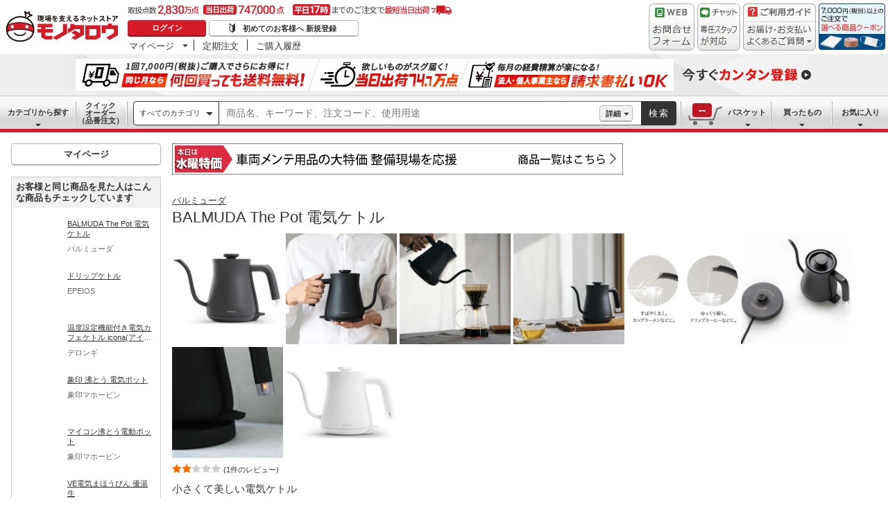

--- FILE ---
content_type: text/html; charset=utf-8
request_url: https://www.monotaro.com/g/06606532/
body_size: 53197
content:
<!DOCTYPE html><html lang="ja"><head><meta charSet="utf-8"/><meta name="viewport" content="width=device-width, initial-scale=1"/><link rel="preload" as="image" href="//jp.images-monotaro.com/main/top/img/header/logo.svg"/><link rel="preload" as="image" href="//jp.images-monotaro.com/main/top/img/header/inquiry.png"/><link rel="preload" as="image" href="//jp.images-monotaro.com/main/top/img/header/chat.png"/><link rel="preload" as="image" href="//jp.images-monotaro.com/main/top/img/header/guideheader.png"/><link rel="preload" as="image" href="//jp.images-monotaro.com/main/top/img/header/guidelist.png"/><link rel="preload" as="image" href="//jp.images-monotaro.com/main/top/img/headerbanner_chooseCoupon2024.png"/><link rel="preload" as="image" href="//jp.images-monotaro.com/common/img/tour/BombBanner_Vol3.png"/><link rel="preload" href="//jp.images-monotaro.com/main/top/img/left_pb-allpurposeCleaner.png" as="image" fetchPriority="high"/><link rel="preload" as="image" href="//jp.images-monotaro.com/Monotaro3/pi/full/mono63526507-240403-02.jpg"/><link rel="preload" as="image" href="//jp.images-monotaro.com/Monotaro3/pi/full/mono63526507-240403-04.jpg"/><link rel="stylesheet" href="/ecfa_productnavigation/_next/static/css/2b6138ba07208ef6.css" data-precedence="next"/><link rel="stylesheet" href="/ecfa_productnavigation/_next/static/css/789481c4a96d95fe.css" data-precedence="next"/><link rel="stylesheet" href="/ecfa_productnavigation/_next/static/css/f6207f1a5f4d4e12.css" data-precedence="next"/><link rel="stylesheet" href="/ecfa_productnavigation/_next/static/css/50f2a9fd7d3d86d5.css" data-precedence="next"/><link rel="stylesheet" href="/ecfa_productnavigation/_next/static/css/b1ff03d52fb37feb.css" data-precedence="next"/><link rel="stylesheet" href="/ecfa_productnavigation/_next/static/css/76dd0322bc8c3bdf.css" data-precedence="next"/><link rel="stylesheet" href="/ecfa_productnavigation/_next/static/css/93bd70f2bef4bf7b.css" data-precedence="next"/><link rel="stylesheet" href="/ecfa_productnavigation/_next/static/css/60cce303f49d2601.css" data-precedence="next"/><link rel="stylesheet" href="/ecfa_productnavigation/_next/static/css/b2bc9236015ed631.css" data-precedence="next"/><link rel="stylesheet" href="/ecfa_productnavigation/_next/static/css/882a4707b75eea5f.css" data-precedence="next"/><link rel="stylesheet" href="/ecfa_productnavigation/_next/static/css/8d0fdaa9edefbe60.css" data-precedence="next"/><link rel="stylesheet" href="/ecfa_productnavigation/_next/static/css/72af0205f84899fd.css" data-precedence="next"/><link rel="stylesheet" href="/ecfa_productnavigation/_next/static/css/b054c2f5a9f9896c.css" data-precedence="next"/><link rel="stylesheet" href="/ecfa_productnavigation/_next/static/css/aad950656fac2d7f.css" data-precedence="next"/><link rel="stylesheet" href="/ecfa_productnavigation/_next/static/css/3a6b09f468912c68.css" data-precedence="next"/><link rel="stylesheet" href="/ecfa_productnavigation/_next/static/css/1aa3bc3317fd6e64.css" data-precedence="next"/><link rel="stylesheet" href="/ecfa_productnavigation/_next/static/css/6f2e7fd21ebf8ab7.css" data-precedence="next"/><link rel="stylesheet" href="/ecfa_productnavigation/_next/static/css/5e45e0e57e76386e.css" data-precedence="next"/><link rel="preload" as="script" fetchPriority="low" href="/ecfa_productnavigation/_next/static/chunks/webpack-e7e02ffc02d1e457.js"/><script src="/ecfa_productnavigation/_next/static/chunks/1dd3208c-3408f9b864fb013e.js" async=""></script><script src="/ecfa_productnavigation/_next/static/chunks/4669-10a478a9803cc71a.js" async=""></script><script src="/ecfa_productnavigation/_next/static/chunks/main-app-1d47561042ef2157.js" async=""></script><script src="/ecfa_productnavigation/_next/static/chunks/3390-14f6508c0f4fd30c.js" async=""></script><script src="/ecfa_productnavigation/_next/static/chunks/3215-2a6bfc113ec0ba6c.js" async=""></script><script src="/ecfa_productnavigation/_next/static/chunks/3046-6d6aab4330e65be8.js" async=""></script><script src="/ecfa_productnavigation/_next/static/chunks/1342-00983ac41e64942c.js" async=""></script><script src="/ecfa_productnavigation/_next/static/chunks/8025-220e286d7d47a940.js" async=""></script><script src="/ecfa_productnavigation/_next/static/chunks/3884-e4076d9d5b02b5be.js" async=""></script><script src="/ecfa_productnavigation/_next/static/chunks/4488-3fd8fbca73b993ec.js" async=""></script><script src="/ecfa_productnavigation/_next/static/chunks/3848-9180473187c6765b.js" async=""></script><script src="/ecfa_productnavigation/_next/static/chunks/8865-f065b7a589100943.js" async=""></script><script src="/ecfa_productnavigation/_next/static/chunks/1230-df24b473fa6d4710.js" async=""></script><script src="/ecfa_productnavigation/_next/static/chunks/6348-167bdd02f6245047.js" async=""></script><script src="/ecfa_productnavigation/_next/static/chunks/5919-a7e958425fbd76f8.js" async=""></script><script src="/ecfa_productnavigation/_next/static/chunks/6409-c47edd25755eefbc.js" async=""></script><script src="/ecfa_productnavigation/_next/static/chunks/app/b2b/pc/g/%5BproductCode%5D/page-e8ad7a06ad7df028.js" async=""></script><script src="/ecfa_productnavigation/_next/static/chunks/7710-08d17ab35ea86cd7.js" async=""></script><script src="/ecfa_productnavigation/_next/static/chunks/660-85d557566b7e3931.js" async=""></script><script src="/ecfa_productnavigation/_next/static/chunks/app/b2b/pc/layout-6736b7f886162861.js" async=""></script><script src="/ecfa_productnavigation/_next/static/chunks/8073-9254a64bd7f4203c.js" async=""></script><script src="/ecfa_productnavigation/_next/static/chunks/app/b2b/pc/error-c23e8eaf9c59d19f.js" async=""></script><script src="/ecfa_productnavigation/_next/static/chunks/app/b2b/pc/not-found-d1c2651b759fd821.js" async=""></script><script src="/ecfa_productnavigation/_next/static/chunks/3455-70a3477a63ed1b69.js" async=""></script><script src="/ecfa_productnavigation/_next/static/chunks/app/layout-5cb17cb64f95726e.js" async=""></script><link rel="preload" href="https://www.googletagmanager.com/gtm.js?id=GTM-54HR4C" as="script"/><link rel="preload" href="https://www.googletagmanager.com/gtm.js?id=GTM-N8D8JLL" as="script"/><link rel="preload" href="/common/dest/monotaroAll2ECFA-min.js?v=b1525325c10d61e9dff0b276dbc46848" as="script"/><link rel="preload" href="https://cdn.speedcurve.com/js/lux.js?id=4239353002" as="script" crossorigin=""/><link rel="preload" as="image" href="//jp.images-monotaro.com/Monotaro3/pi/full/mono63526507-240403-06.jpg"/><link rel="preload" as="image" href="//jp.images-monotaro.com/Monotaro3/pi/full/mono63526507-240403-08.jpg"/><link rel="preload" as="image" href="//jp.images-monotaro.com/Monotaro3/pi/full/mono63526507-240403-10.jpg"/><link rel="preload" as="image" href="//jp.images-monotaro.com/Monotaro3/pi/full/mono63526507-240403-12.jpg"/><link rel="preload" as="image" href="//jp.images-monotaro.com/Monotaro3/pi/full/mono63526507-240403-14.jpg"/><link rel="preload" as="image" href="//jp.images-monotaro.com/Monotaro3/pi/full/mono63526516-240403-02.jpg"/><link rel="preload" as="image" href="//jp.images-monotaro.com/common/img/day_wed.gif"/><title>BALMUDA The Pot 電気ケトル バルミューダ 【通販モノタロウ】</title><meta name="description" content="小さくて美しい電気ケトル"/><meta name="keywords" content="BALMUDA The Pot 電気ケトル,バルミューダ,電気ケトル,通販,MonotaRO,モノタロウ,ものたろう"/><link rel="canonical" href="https://www.monotaro.com/g/06606532/"/><link rel="alternate" media="all" href="android-app://com.monotaro.monotarobasket/https://www.monotaro.com/g/06606532/"/><meta property="fb:app_id" content="169335013128436"/><meta name="format-detection" content="telephone=no"/><meta property="og:title" content="BALMUDA The Pot 電気ケトル バルミューダ 【通販モノタロウ】"/><meta property="og:description" content="小さくて美しい電気ケトル"/><meta property="og:url" content="https://www.monotaro.com/g/06606532/"/><meta property="og:site_name" content="モノタロウ 現場を支えるネットストア"/><meta property="og:image" content="https://jp.images-monotaro.com/Monotaro3/pi/full/mono63526507-240403-02.jpg"/><meta property="og:type" content="website"/><meta name="twitter:card" content="summary_large_image"/><meta name="twitter:title" content="BALMUDA The Pot 電気ケトル バルミューダ 【通販モノタロウ】"/><meta name="twitter:description" content="小さくて美しい電気ケトル"/><meta name="twitter:image" content="https://jp.images-monotaro.com/Monotaro3/pi/full/mono63526507-240403-02.jpg"/><link rel="apple-touch-icon" href="//jp.images-monotaro.com/sp/common/images/icon.png"/><script src="/ecfa_productnavigation/_next/static/chunks/polyfills-42372ed130431b0a.js" noModule=""></script>
<script>(window.BOOMR_mq=window.BOOMR_mq||[]).push(["addVar",{"rua.upush":"false","rua.cpush":"false","rua.upre":"false","rua.cpre":"false","rua.uprl":"false","rua.cprl":"false","rua.cprf":"false","rua.trans":"SJ-2f58af79-cda1-49ab-a74f-6151a48f28c1","rua.cook":"false","rua.ims":"false","rua.ufprl":"false","rua.cfprl":"false","rua.isuxp":"false","rua.texp":"norulematch","rua.ceh":"false","rua.ueh":"false","rua.ieh.st":"0"}]);</script>
                              <script>!function(e){var n="https://s.go-mpulse.net/boomerang/";if("True"=="True")e.BOOMR_config=e.BOOMR_config||{},e.BOOMR_config.PageParams=e.BOOMR_config.PageParams||{},e.BOOMR_config.PageParams.pci=!0,n="https://s2.go-mpulse.net/boomerang/";if(window.BOOMR_API_key="4AEPE-N3XCD-MV5VL-ZNR8M-2TC44",function(){function e(){if(!o){var e=document.createElement("script");e.id="boomr-scr-as",e.src=window.BOOMR.url,e.async=!0,i.parentNode.appendChild(e),o=!0}}function t(e){o=!0;var n,t,a,r,d=document,O=window;if(window.BOOMR.snippetMethod=e?"if":"i",t=function(e,n){var t=d.createElement("script");t.id=n||"boomr-if-as",t.src=window.BOOMR.url,BOOMR_lstart=(new Date).getTime(),e=e||d.body,e.appendChild(t)},!window.addEventListener&&window.attachEvent&&navigator.userAgent.match(/MSIE [67]\./))return window.BOOMR.snippetMethod="s",void t(i.parentNode,"boomr-async");a=document.createElement("IFRAME"),a.src="about:blank",a.title="",a.role="presentation",a.loading="eager",r=(a.frameElement||a).style,r.width=0,r.height=0,r.border=0,r.display="none",i.parentNode.appendChild(a);try{O=a.contentWindow,d=O.document.open()}catch(_){n=document.domain,a.src="javascript:var d=document.open();d.domain='"+n+"';void(0);",O=a.contentWindow,d=O.document.open()}if(n)d._boomrl=function(){this.domain=n,t()},d.write("<bo"+"dy onload='document._boomrl();'>");else if(O._boomrl=function(){t()},O.addEventListener)O.addEventListener("load",O._boomrl,!1);else if(O.attachEvent)O.attachEvent("onload",O._boomrl);d.close()}function a(e){window.BOOMR_onload=e&&e.timeStamp||(new Date).getTime()}if(!window.BOOMR||!window.BOOMR.version&&!window.BOOMR.snippetExecuted){window.BOOMR=window.BOOMR||{},window.BOOMR.snippetStart=(new Date).getTime(),window.BOOMR.snippetExecuted=!0,window.BOOMR.snippetVersion=12,window.BOOMR.url=n+"4AEPE-N3XCD-MV5VL-ZNR8M-2TC44";var i=document.currentScript||document.getElementsByTagName("script")[0],o=!1,r=document.createElement("link");if(r.relList&&"function"==typeof r.relList.supports&&r.relList.supports("preload")&&"as"in r)window.BOOMR.snippetMethod="p",r.href=window.BOOMR.url,r.rel="preload",r.as="script",r.addEventListener("load",e),r.addEventListener("error",function(){t(!0)}),setTimeout(function(){if(!o)t(!0)},3e3),BOOMR_lstart=(new Date).getTime(),i.parentNode.appendChild(r);else t(!1);if(window.addEventListener)window.addEventListener("load",a,!1);else if(window.attachEvent)window.attachEvent("onload",a)}}(),"".length>0)if(e&&"performance"in e&&e.performance&&"function"==typeof e.performance.setResourceTimingBufferSize)e.performance.setResourceTimingBufferSize();!function(){if(BOOMR=e.BOOMR||{},BOOMR.plugins=BOOMR.plugins||{},!BOOMR.plugins.AK){var n="false"=="true"?1:0,t="",a="bu5t47yxgzgjc2lg7ria-f-03e9ece5d-clientnsv4-s.akamaihd.net",i="false"=="true"?2:1,o={"ak.v":"39","ak.cp":"869941","ak.ai":parseInt("241273",10),"ak.ol":"0","ak.cr":10,"ak.ipv":4,"ak.proto":"h2","ak.rid":"18ddf21","ak.r":42951,"ak.a2":n,"ak.m":"a","ak.n":"essl","ak.bpcip":"13.59.62.0","ak.cport":44028,"ak.gh":"23.59.176.209","ak.quicv":"","ak.tlsv":"tls1.3","ak.0rtt":"","ak.0rtt.ed":"","ak.csrc":"-","ak.acc":"","ak.t":"1768356944","ak.ak":"hOBiQwZUYzCg5VSAfCLimQ==6TJ5IsNMHleoIAmQg4hda8woLFDFDN1FhqLjQpvZ6H96RxIHT7XhFkAxnfoAR1aWakwr3S8vSxm/mqxoIYJk65DXUxTwlRUpatWJif8cBIlhFYMhowSGc0200KCvP5/vQ0CcCahGCX0sD9+j9e54PZvzrdHp7WwdDn1cBkgoekjLPIDDQvCJL0gzB7q1/cF1luXLONDDgD8TfhR5X4QVFs5EPIgoYEtbEX22uUeplzIT6uJII8PwgBhabAF8qulZpO2qqD5eWCDu2OmvzMKnxSMT4Yg3FbkzGaznASCUaa3lZ/AkX+folbxoO4R6sLI7u6IM2jJOzmSMKwITr+BWrd3ZTQMlKa7fT95Snk4X+n/MiEng+jhCuoypMsb1j01bs/cRPLvcQlbPqHMz2SWOWANcygScTafNiHMfaItbe0A=","ak.pv":"163","ak.dpoabenc":"","ak.tf":i};if(""!==t)o["ak.ruds"]=t;var r={i:!1,av:function(n){var t="http.initiator";if(n&&(!n[t]||"spa_hard"===n[t]))o["ak.feo"]=void 0!==e.aFeoApplied?1:0,BOOMR.addVar(o)},rv:function(){var e=["ak.bpcip","ak.cport","ak.cr","ak.csrc","ak.gh","ak.ipv","ak.m","ak.n","ak.ol","ak.proto","ak.quicv","ak.tlsv","ak.0rtt","ak.0rtt.ed","ak.r","ak.acc","ak.t","ak.tf"];BOOMR.removeVar(e)}};BOOMR.plugins.AK={akVars:o,akDNSPreFetchDomain:a,init:function(){if(!r.i){var e=BOOMR.subscribe;e("before_beacon",r.av,null,null),e("onbeacon",r.rv,null,null),r.i=!0}return this},is_complete:function(){return!0}}}}()}(window);</script></head><body class="page_html5 bem" data-analytics-control="force_lib" id="page_product"><script>(self.__next_s=self.__next_s||[]).push([0,{"children":"window.m6o = window.m6o || {}; window.m6o.isECFA = true;","id":"commonScript"}])</script><script>(self.__next_s=self.__next_s||[]).push(["/common/dest/monotaroAll2ECFA-min.js?v=b1525325c10d61e9dff0b276dbc46848",{}])</script><div class="l-OuterWrapper"><div class="l-Header" data-mtc="eca,header" data-analytics-tag="header"><header><div id="mastHead" class="Header_MasterHeader__mBrTR"><div class="Logo_MasterHeader__Logo__wvRiW"><a class="Logo_MasterHeader__LogoImage__WX4Sc" tabindex="0" role="img" href="/" aria-label="モノタロウ" data-analytics-action="click" data-analytics-tag="logo" data-ua-event="{&quot;click&quot;:{&quot;category&quot;:&quot;globalheader&quot;,&quot;action&quot;:&quot;logo&quot;,&quot;label&quot;:&quot;default&quot;}}"><img src="//jp.images-monotaro.com/main/top/img/header/logo.svg" alt="モノタロウ" width="180" height="68"/></a></div><div class="User_MasterHeader__UserWrapper__MIzEk"><div class="User_MasterHeader__ProductNumber___ZrFr" title="取扱点数2,830万点！当日出荷74.7万点、平日17時までのご注文で最短当日出荷"></div><div class="User_MasterHeader__Infomation__KA4Iz"><div class="User_UserInfoContainer__9bzPd"><div class="UserInfo_UserInfo__axV1b"><a class="UserInfo_UserInfo__LoginButton__c7Vdv UserInfo__LoginButton" href="/login/" data-analytics-action="click" data-analytics-tag="login" data-ua-event="{&quot;click&quot;:{&quot;category&quot;:&quot;globalheader&quot;,&quot;action&quot;:&quot;login&quot;,&quot;label&quot;:&quot;default&quot;}}">ログイン</a><a class="UserInfo_UserInfo__RegistButton__OmIuT" href="/user/register/" data-analytics-action="click" data-analytics-tag="regist" data-ua-event="{&quot;click&quot;:{&quot;category&quot;:&quot;globalheader&quot;,&quot;action&quot;:&quot;regist&quot;,&quot;label&quot;:&quot;head_btn_regist&quot;}}" rel="nofollow">初めてのお客様へ 新規登録</a></div><div class="MyPage_MypageNavigation__P4JbB" data-analytics-tag="mypage_navigation"><ul class="MyPage_MypageNavigation__List__hI3Xf"><li class="MyPage_MypageNavigation__ListItem__na5uG"><div><a class="MyPage_MypagePulldown__UEC77" href="/mypage/" data-analytics-action="click" data-analytics-tag="mypage_pulldown" data-ua-event="{&quot;click&quot;:{&quot;category&quot;:&quot;globalheader&quot;,&quot;action&quot;:&quot;mypagePulldown&quot;,&quot;label&quot;:&quot;default&quot;}}">マイページ</a><div class="BaseDropdown_HeaderDropdown__Menu__ueqGp" style="display:none"><ul class="BaseDropdown_HeaderDropdown__ItemList__SO6Af"><li role="presentation"><a class="BaseDropdown_HeaderDropdown__Link__d__vF" href="/mypage/" rel="nofollow" data-analytics-action="click" data-analytics-tag="mypage_top" data-ua-event="{&quot;click&quot;:{&quot;category&quot;:&quot;globalheader&quot;,&quot;action&quot;:&quot;mypageTop&quot;,&quot;label&quot;:&quot;default&quot;}}" tabindex="0">マイページトップ</a></li><li role="presentation"><a class="BaseDropdown_HeaderDropdown__Link__d__vF" href="/monotaroMain.py?func=monotaro.userInfo.showReadServlet.ShowReadServlet" data-analytics-action="click" data-analytics-tag="user_info" data-ua-event="{&quot;click&quot;:{&quot;category&quot;:&quot;globalheader&quot;,&quot;action&quot;:&quot;userInfo&quot;,&quot;label&quot;:&quot;default&quot;}}" tabindex="0">ご登録情報</a></li><li role="presentation"><a class="BaseDropdown_HeaderDropdown__Link__d__vF" href="/mypage/buy-history/" rel="nofollow" data-analytics-action="click" data-analytics-tag="buy_history" data-ua-event="{&quot;click&quot;:{&quot;category&quot;:&quot;globalheader&quot;,&quot;action&quot;:&quot;buyHistory&quot;,&quot;label&quot;:&quot;default&quot;}}" tabindex="0">買ったものリスト</a></li><li role="presentation"><a class="BaseDropdown_HeaderDropdown__Link__d__vF" href="/mypage/favorites/" rel="nofollow" data-analytics-action="click" data-analytics-tag="my_catalog" data-ua-event="{&quot;click&quot;:{&quot;category&quot;:&quot;globalheader&quot;,&quot;action&quot;:&quot;myCatalog&quot;,&quot;label&quot;:&quot;default&quot;}}" tabindex="0">お気に入り</a></li><li role="presentation"><a class="BaseDropdown_HeaderDropdown__Link__d__vF" href="/mypage/view-history/" rel="nofollow" data-analytics-action="click" data-analytics-tag="view_history" data-ua-event="{&quot;click&quot;:{&quot;category&quot;:&quot;globalheader&quot;,&quot;action&quot;:&quot;viewhistory&quot;,&quot;label&quot;:&quot;default&quot;}}" tabindex="0">最近見た商品</a></li><li role="presentation"><a class="BaseDropdown_HeaderDropdown__Link__d__vF" href="/monotaroMain.py?func=monotaro.inquiry.history.show_list_servlet.ShowListServlet" data-analytics-action="click" data-analytics-tag="inquiry_history" data-ua-event="{&quot;click&quot;:{&quot;category&quot;:&quot;globalheader&quot;,&quot;action&quot;:&quot;inquiryhistory&quot;,&quot;label&quot;:&quot;menu|inquiry_history&quot;}}" tabindex="0">お問合せ履歴</a></li></ul></div></div></li><li class="MyPage_MypageNavigation__ListItem__na5uG"><a class="MyPage_MypageNavigation__Link__6g0wo MyPage_MypageNavigation__Link--PurchaseOrder___llY6" href="/mypage/po/" data-analytics-action="click" data-analytics-tag="periodic_order" data-ua-event="{&quot;click&quot;:{&quot;category&quot;:&quot;globalheader&quot;,&quot;action&quot;:&quot;periodicOrder&quot;,&quot;label&quot;:&quot;default&quot;}}">定期注文</a></li><li class="MyPage_MypageNavigation__ListItem__na5uG"><a class="MyPage_MypageNavigation__Link__6g0wo MyPage_MypageNavigation__Link--OrderHistroy__tJiOW" href="/mypage/order-history/" data-analytics-action="click" data-analytics-tag="order_history" data-ua-event="{&quot;click&quot;:{&quot;category&quot;:&quot;globalheader&quot;,&quot;action&quot;:&quot;orderhistory&quot;,&quot;label&quot;:&quot;default&quot;}}">ご購入履歴</a></li></ul></div></div></div></div><div class="Banner_MasterHeader__BannerContainer__IFnGD MasterHeader__BannerContainer"><a href="/inquiry/" class="Banner_MasterHeader__Banner__mOGfY" target="_blank" rel="noopener noreferrer" data-analytics-action="click" data-analytics-tag="inquiry" data-ua-event="{&quot;click&quot;:{&quot;category&quot;:&quot;globalheader&quot;,&quot;action&quot;:&quot;inquiry&quot;,&quot;label&quot;:&quot;default&quot;}}"><img src="//jp.images-monotaro.com/main/top/img/header/inquiry.png" decoding="async" alt="WEBお問合わせフォーム" width="66" height="68"/></a><a class="Banner_MasterHeader__Banner__mOGfY" href="/topic/operator-chat/" target="_blank" rel="noopener noreferrer" data-analytics-action="click" data-analytics-tag="chat_support" data-ua-event="{&quot;click&quot;:{&quot;category&quot;:&quot;chat_support&quot;,&quot;action&quot;:&quot;click&quot;,&quot;label&quot;:&quot;globalheader&quot;}}"><img src="//jp.images-monotaro.com/main/top/img/header/chat.png" decoding="async" alt="チャットサポート" width="62" height="68"/></a><div class="Banner_MasterHeader__GuideBanner__0UE7h"><a href="//help.monotaro.com/" target="blank" rel="noopener noreferrer" class="Banner_MasterHeader__GuideBannerTitle__b5_Eb" data-analytics-action="click" data-analytics-tag="help" data-ua-event="{&quot;click&quot;:{&quot;category&quot;:&quot;globalheader&quot;,&quot;action&quot;:&quot;help&quot;,&quot;label&quot;:&quot;default&quot;}}"><img src="//jp.images-monotaro.com/main/top/img/header/guideheader.png" decoding="async" alt="ご利用ガイド" width="105" height="27"/></a><a href="//help.monotaro.com/" class="Banner_MasterHeader__GuideBannerList__1JLmj" target="blank" rel="noopener noreferrer" data-analytics-action="click" data-analytics-tag="faq" data-ua-event="{&quot;click&quot;:{&quot;category&quot;:&quot;globalheader&quot;,&quot;action&quot;:&quot;faq&quot;,&quot;label&quot;:&quot;default&quot;}}" aria-label="ガイドドロップダウン"><img src="//jp.images-monotaro.com/main/top/img/header/guidelist.png" decoding="async" alt="お届け・お支払いよくあるご質問" width="105" height="41"/></a></div><div><a class="Banner_MasterHeader__Banner__mOGfY" href="/topic/dealCoupon/" data-analytics-action="click" data-analytics-tag="deal_coupon" data-ua-event="{&quot;click&quot;:{&quot;category&quot;:&quot;globalheader&quot;,&quot;action&quot;:&quot;deal_coupon&quot;,&quot;label&quot;:&quot;default&quot;}}"><img src="//jp.images-monotaro.com/main/top/img/headerbanner_chooseCoupon2024.png" decoding="async" alt="7,000円（税別）以上のご注文で選べる商品クーポン" width="96" height="67"/></a></div></div></div></header><div class="BombBanner_BombBanner__IpB_h"><a class="BombBanner_BombBanner__Link__hpgCD" href="/user/register/?displayId=104" cm_link="regist_banner?cm_sp=regist_banner-_-regist-_-0,stp" data-analytics-action="click" data-analytics-tag="bomb_banner" data-ua-event="{&quot;click&quot;: {&quot;category&quot;: &quot;link&quot;, &quot;action&quot;: &quot;click&quot;, &quot;label&quot;: &quot;wipe|regist&quot;}}" rel="nofollow"><img src="//jp.images-monotaro.com/common/img/tour/BombBanner_Vol3.png" decoding="async" alt="今すぐカンタン登録" height="60" width="1100"/></a></div><nav id="new_nav" class="GlobalNavigation_SearchNavigation__ZiSN_"><div class="GlobalNavigation_GlobalMenu__As3JO GlobalNavigation_GlobalMenu--Default___m_eT"><div class="GlobalNavigation_GlobalMenu__Navi__fU7I2" data-analytics-tag="navi"><div><a href="/s/category/" class="Category_CategoryPulldown__7730q">カテゴリから探す</a></div><a href="/quick-order/" class="QuickOrder_QuickOrderButton__Y5oaw QuickOrder_QuickOrderButton--Default__90R2S" rel="nofollow"><span class="QuickOrder_QuickOrderButton__Text__N9LEC">クイックオーダー</span>（品番注文）</a></div><div class="SearchBox_GlobalMenu__SearchBox__B45_S" data-analytics-tag="searchBox"><form name="search" action="/s/" method="GET"><input type="hidden" name="c" value=""/><div class="SearchBox_SearchBox__IsXup"><div class="u-PaddingLeft--8"><div class="CategorySelect_HeaderSelect__2Ts34"><button type="button" class="CategorySelect_HeaderSelect__Button__fO5rO CategorySelect_HeaderSelect__Button--Sm__7kCto CategorySelect_HeaderSelect__Button--Search__lq_VJ CategorySelect_is-Selected__SQWfK CategorySelect_is-Active__5mTvJ">すべてのカテゴリ</button></div></div><div class="SearchBox_SearchBox__Input__e_MaI"><div class="QAC_QACSearch__v1LVd"><div class="QAC_QACSearch__Placeholder__kpS8h" role="combobox" aria-expanded="false" aria-haspopup="listbox" aria-labelledby="downshift-75383-label"><input type="search" data-ecfa="header_keyword_input" id="downshift-75383-input" class="QAC_QACSearch__Input__U5c6I" maxLength="256" autoComplete="off" placeholder="商品名、キーワード、注文コード、使用用途" aria-label="検索するには次の情報を入力してください" tabindex="0" aria-autocomplete="list" aria-labelledby="downshift-75383-label" name="q" value=""/></div></div></div><div class="SearchBox_SearchBox__Button__AcSoc"><div class="SearchBox_SearchBox__DetailSearch__51Qav"><a href="" class="SearchBox_DetailSearchButton__FHDRe" aria-label="詳細検索" style="visibility:visible">詳細</a></div><button data-js="globalMenu__searchBox__btn--btn" type="submit" class="SearchBox_SearchButton__jYqUf">検索</button></div></div></form></div><div class="GlobalNavigation_GlobalMenu__Mypage__vqlnc" data-analytics-tag="mypage"><div><a href="/monotaroMain.py?func=monotaro.basket.showListServlet.ShowListServlet" aria-labelledby="basketnumber__text basketnumber__data" class="Cart_BasketButton__EQl66" data-analytics-action="click" data-analytics-tag="basket" data-ua-event="{&quot;click&quot;:{&quot;category&quot;:&quot;globalheader&quot;,&quot;action&quot;:&quot;click&quot;,&quot;label&quot;:&quot;pulldownPanel_view_basket&quot;}}" title="バスケットを見る"><span class="Cart_BasketButton__Text__DE78y">バスケット</span><span class="Cart_BasketButton__Product__RRIeE">バスケット内の商品数</span><span class="Cart_BasketButton__Number__svrqp">--</span></a></div><div><a href="/mypage/buy-history/" rel="nofollow" class="Purchase_BuyHistoryButton__EaX6Z" data-analytics-action="click" data-analytics-tag="buy_history" data-ua-event="{&quot;click&quot;:{&quot;category&quot;:&quot;globalheader&quot;,&quot;action&quot;:&quot;click&quot;,&quot;label&quot;:&quot;pulldownPanel_buyhistory&quot;}}">買ったもの</a></div><div><a href="/mypage/favorites/" rel="nofollow" class="Favorite_WishlistButton__Huris" data-analytics-action="click" data-analytics-tag="mycatalog" data-ua-event="{&quot;click&quot;:{&quot;category&quot;:&quot;globalheader&quot;,&quot;action&quot;:&quot;click&quot;,&quot;label&quot;:&quot;pulldownPanel_mycatalog&quot;}}">お気に入り</a></div></div></div></nav></div><div class="l-Container" data-analytics-tag="main"><div class="l-MainWrapper"><div class="l-MainContainer l-MainContainer--Col2" data-mtc="eca,main"><div><div><div id="cdmpPRODUCT-2" class="cdmpSection" data-analytics-tag="cdmpPRODUCT_2"></div><div class="u-MarginBottom--24"><a href="/main/news/saleday/#wed"><img src="//jp.images-monotaro.com/common/img/day_wed.gif" alt="曜日別特売" width="650" height="45"/></a></div><section class="ProductMainArea u-MarginBottom--8" data-analytics-tag="product_info_area"><div><div class="BrandName_BrandNameArea__POzUN"><div><div style="position:relative;display:inline-block;width:100%"><a href="/s/b-19145/" class="BrandText_TextLink__jAX2w BrandText_BrandText__rf2sD">バルミューダ</a></div></div></div><h1 class="ProductName_ProductName__9ZH6u u-FontSize--Xlg">BALMUDA The Pot 電気ケトル</h1><div class="u-InlineMarginClear"><a href="#" class="ProductImage_GroupProductImageArea__ProductImageLink__gf3Qy"><img src="//jp.images-monotaro.com/Monotaro3/pi/full/mono63526507-240403-02.jpg" class="ProductImage_ProductImage--Lg__3zkPT" title="注文コード：63526507" alt="BALMUDA The Pot 電気ケトル - バルミューダ" loading="eager" decoding="async" width="350" height="350"/></a><a href="#" class="ProductImage_GroupProductImageArea__ProductImageLink__gf3Qy"><img src="//jp.images-monotaro.com/Monotaro3/pi/full/mono63526507-240403-04.jpg" class="ProductImage_ProductImage--Lg__3zkPT" title="注文コード：63526507" alt="BALMUDA The Pot 電気ケトル - バルミューダ" loading="eager" decoding="async" width="350" height="350"/></a><a href="#" class="ProductImage_GroupProductImageArea__ProductImageLink__gf3Qy"><img src="//jp.images-monotaro.com/Monotaro3/pi/full/mono63526507-240403-06.jpg" class="ProductImage_ProductImage--Lg__3zkPT" title="注文コード：63526507" alt="BALMUDA The Pot 電気ケトル - バルミューダ" loading="eager" decoding="async" width="350" height="350"/></a><a href="#" class="ProductImage_GroupProductImageArea__ProductImageLink__gf3Qy"><img src="//jp.images-monotaro.com/Monotaro3/pi/full/mono63526507-240403-08.jpg" class="ProductImage_ProductImage--Lg__3zkPT" title="注文コード：63526507" alt="BALMUDA The Pot 電気ケトル - バルミューダ" loading="eager" decoding="async" width="350" height="350"/></a><a href="#" class="ProductImage_GroupProductImageArea__ProductImageLink__gf3Qy"><img src="//jp.images-monotaro.com/Monotaro3/pi/full/mono63526507-240403-10.jpg" class="ProductImage_ProductImage--Lg__3zkPT" title="注文コード：63526507" alt="BALMUDA The Pot 電気ケトル - バルミューダ" loading="eager" decoding="async" width="350" height="350"/></a><a href="#" class="ProductImage_GroupProductImageArea__ProductImageLink__gf3Qy"><img src="//jp.images-monotaro.com/Monotaro3/pi/full/mono63526507-240403-12.jpg" class="ProductImage_ProductImage--Lg__3zkPT" title="注文コード：63526507" alt="BALMUDA The Pot 電気ケトル - バルミューダ" loading="eager" decoding="async" width="350" height="350"/></a><a href="#" class="ProductImage_GroupProductImageArea__ProductImageLink__gf3Qy"><img src="//jp.images-monotaro.com/Monotaro3/pi/full/mono63526507-240403-14.jpg" class="ProductImage_ProductImage--Lg__3zkPT" title="注文コード：63526507" alt="BALMUDA The Pot 電気ケトル - バルミューダ" loading="eager" decoding="async" width="350" height="350"/></a><a href="#" class="ProductImage_GroupProductImageArea__ProductImageLink__gf3Qy"><img src="//jp.images-monotaro.com/Monotaro3/pi/full/mono63526516-240403-02.jpg" class="ProductImage_ProductImage--Lg__3zkPT" title="注文コード：63526516" alt="BALMUDA The Pot 電気ケトル - バルミューダ" loading="eager" decoding="async" width="350" height="350"/></a></div><span class="u-Display--Block"><span><a href="#review" class="Review_Review__Link__1bUQk" data-analytics-action="click" data-analytics-tag="review_summary" data-ua-event="{&quot;click&quot;:{&quot;category&quot;:&quot;product&quot;,&quot;action&quot;:&quot;click&quot;,&quot;label&quot;:&quot;to_review_list&quot;,&quot;value&quot;:1,&quot;non_interaction&quot;:true}}"><i class="Review_Review__Star__KYEb0 Review_Review__Star--Md__Qq1QG Review_Review__Star--20__JsU0B" title="1件のレビュー 平均満足度2" role="img"></i><span class="Review_Review__Count__23HQs Review_Review__Count--Md__9OD9_">(1件のレビュー)</span></a></span></span><div><div class="ProductDescription_DescriptionArea__r9zYl ProductDescription_DescriptionArea--Gpage__AJIam"><p class="ProductDescription_DescriptionText__hWf9m u-FontSize--Md"><span>小さくて美しい電気ケトル</span></p></div><div class="CommonAttributes_AttributeLabel__t4zDS u-InlineMarginClear"><div></div><div><span class="AttributeLabel_AttributeLabel__Wrap__MIyVv" style="margin-bottom:8px"><span class="AttributeLabel_AttributeLabel__Heading__OVWvM">セット内容</span><span>本体、フタ、電源ベース、取扱説明書(保証書付)</span></span><span class="AttributeLabel_AttributeLabel__Wrap__MIyVv" style="margin-bottom:8px"><span class="AttributeLabel_AttributeLabel__Heading__OVWvM">材質</span><span>本体：ステンレス フタ、取っ手：ポリプロピレン</span></span><span class="AttributeLabel_AttributeLabel__Wrap__MIyVv" style="margin-bottom:8px"><span class="AttributeLabel_AttributeLabel__Heading__OVWvM">質量(kg)</span><span>本体:約0.6、電源ベース:約0.3</span></span><span class="AttributeLabel_AttributeLabel__Wrap__MIyVv" style="margin-bottom:8px"><span class="AttributeLabel_AttributeLabel__Heading__OVWvM">容量(L)</span><span>0.6</span></span><span class="AttributeLabel_AttributeLabel__Wrap__MIyVv" style="margin-bottom:8px"><span class="AttributeLabel_AttributeLabel__Heading__OVWvM">電源</span><span>AC100(50/60Hz)</span></span><span class="AttributeLabel_AttributeLabel__Wrap__MIyVv" style="margin-bottom:8px"><span class="AttributeLabel_AttributeLabel__Heading__OVWvM">コード長さ(m)</span><span>電源：1.3</span></span><span class="AttributeLabel_AttributeLabel__Wrap__MIyVv" style="margin-bottom:8px"><span class="AttributeLabel_AttributeLabel__Heading__OVWvM">定格消費電力(W)</span><span>1200</span></span><span class="AttributeLabel_AttributeLabel__Wrap__MIyVv" style="margin-bottom:8px"><span class="AttributeLabel_AttributeLabel__Heading__OVWvM">保証期間</span><span>お買い上げ日から1年間</span></span><span class="AttributeLabel_AttributeLabel__Wrap__MIyVv" style="margin-bottom:8px"><span class="AttributeLabel_AttributeLabel__Heading__OVWvM">RoHS指令(10物質対応)</span><span>対応</span></span><span class="AttributeLabel_AttributeLabel__Wrap__MIyVv" style="margin-bottom:8px"><span class="AttributeLabel_AttributeLabel__Heading__OVWvM">安全機能</span><span>空だき防止機能、自動電源OFF機能</span></span><span class="AttributeLabel_AttributeLabel__Wrap__MIyVv" style="margin-bottom:8px"><span class="AttributeLabel_AttributeLabel__Heading__OVWvM">寸法(幅×奥行×高さ)(mm)</span><span>本体のみ:269×128×170、電源ベース込み:269×142×194</span></span><span class="AttributeLabel_AttributeLabel__Wrap__MIyVv" style="margin-bottom:8px"><span class="AttributeLabel_AttributeLabel__Heading__OVWvM">沸騰時間目安</span><span>200ml約1分半/600ml(満水時)約3分(※水温25度の場合の目安。使用環境により前後します。)</span></span><span class="AttributeLabel_AttributeLabel__Wrap__MIyVv" style="margin-bottom:8px"><span class="AttributeLabel_AttributeLabel__Heading__OVWvM">内容量</span><span>1台</span></span></div></div></div></div></section><section class=""><form id="items" class="item_basket_form" data-ee-product-code="6606532" data-ee-category="141707" data-analytics-tag="items,item_list/2" data-ee-list-name="product_item" data-analytics-action="eeImp" action="/monotaroMain.py" method="POST"><input type="hidden" name="func" value="monotaro.basket.insertMultiServlet.InsertMultiServlet"/><input type="hidden" name="numMonos" value=""/><input type="hidden" name="productCode" value="6606532"/><input type="hidden" name="productName" value="BALMUDA The Pot 電気ケトル"/><div class="ItemTablePanel_ProductTableInfo__9kIDe"><div class="u-TableCell ItemTablePanel_u-TableCell--AlignEnd__3kqdR u-Position--Relative"><div class="u-MarginBottom--8"><div class="ItemTablePanel_FavoriteButtonArea__yAqjP ItemTablePanel_FavoriteButtonArea--Gpage__4HLWP u-Inline--Middle u-InlineMarginClear u-MarginRight--8"></div><div class="u-Inline--Middle u-MarginBottom--8"><button type="button" class="Button_Button__j677J Button_Button--Md__0Kk1v Button_Button--WithIconMd__Ml_Me Button_Button--Primary__7F_ij" data-analytics-id=":Rioqaafnnl9uusq:"><i class="Icon--CartFill Button_Button__Icon__fbFTT Button_Button__Icon--WithIconMdPrimary___kM0t" role="img" aria-hidden="true"></i>バスケットに入れる</button></div><span class="u-FontSize--Default u-Display--Block u-MarginBottom--8" data-e2e="page_counter"><b class="u-FontSize--Md" data-js="pageCounter">2</b>件中 <!-- -->1<!-- -->～<!-- -->2<!-- -->件<span class="ItemTablePanel_ProductTableSideArea__ev_NB ItemTablePanel_ProductTableSideArea--Upper__jeZ4H"><i class="Icon--ArrowDown ItemTablePanel_TextLink__Icon___Ke40 ItemTablePanel_TextLink__Icon--Left__7BHL_"></i>各品番毎の詳細は注文コードをクリックしてください</span></span></div></div></div><div class="ItemTablePanel_ProductsDetailsWrapper__0VDuZ"><div class="ItemTablePanel_ProductsDetails___Z2z1"><table class="ItemTablePanel_Table__I9sGp ItemTablePanel_Table--MaxWidth__xh4DS u-FontSize--Default" data-js="pd_list_table"><thead class=""><tr><th class="ItemTablePanel_Table__HeadCell__wYTUd ItemTablePanel_Table__HeadCell--TopHeader__FrfUx ItemTablePanel_Table__HeadCell--ProductTable__1kqjb"><div class="ItemTablePanel_SortCell__Wrap__RYo33"><div class="ItemTablePanel_SortCell__Title__VBHdF">商品画像</div></div></th><th class="ItemTablePanel_Table__HeadCell__wYTUd ItemTablePanel_Table__HeadCell--TopHeader__FrfUx ItemTablePanel_Table__HeadCell--ProductTable__1kqjb"><div class="ItemTablePanel_SortCell__Wrap__RYo33"><div class="ItemTablePanel_SortCell__Title__VBHdF">注文コード</div></div></th><th class="ItemTablePanel_Table__HeadCell__wYTUd ItemTablePanel_Table__HeadCell--TopHeader__FrfUx ItemTablePanel_Table__HeadCell--ProductTable__1kqjb"><div class="ItemTablePanel_SortCell__Wrap__RYo33"><div class="ItemTablePanel_SortCell__Title__VBHdF">品番</div><div class="ItemTablePanel_SortCell__Dropdown__XG_VQ"><div style="position:relative;display:inline-block;width:100%"><button type="button" class="ItemTablePanel_Button__gSmr7 ItemTablePanel_Button--NoShadow__e_umm u-MarginLeft--4" data-js="dropdown_toggle_bottom"></button></div></div></div></th><th class="ItemTablePanel_Table__HeadCell__wYTUd ItemTablePanel_Table__HeadCell--TopHeader__FrfUx ItemTablePanel_Table__HeadCell--ProductTable__1kqjb"><div class="ItemTablePanel_SortCell__Wrap__RYo33"><div class="ItemTablePanel_SortCell__Title__VBHdF">色</div><div class="ItemTablePanel_SortCell__Dropdown__XG_VQ"><div style="position:relative;display:inline-block;width:100%"><button type="button" class="ItemTablePanel_Button__gSmr7 ItemTablePanel_Button--NoShadow__e_umm u-MarginLeft--4" data-js="dropdown_toggle_bottom"></button></div></div></div></th><th class="ItemTablePanel_Table__HeadCell__wYTUd ItemTablePanel_Table__HeadCell--TopHeader__FrfUx ItemTablePanel_Table__HeadCell--Bulk__pByzN" style="--column-width:360px"><table class="ItemTablePanel_Table__InnerTable__Jyon6"><tbody><tr><th class="ItemTablePanel_Table__HeadCell__wYTUd ItemTablePanel_Table__HeadCell--InnerTable__XeSCJ ItemTablePanel_Table__HeadCell--GpagePrice__UGCqo">参考基準価格 <wbr/>(税別)</th><th class="ItemTablePanel_Table__HeadCell__wYTUd ItemTablePanel_Table__HeadCell--InnerTable__XeSCJ ItemTablePanel_Table__HeadCell--GpagePrice__UGCqo">販売価格<wbr/>(税別)</th><th class="ItemTablePanel_Table__HeadCell__wYTUd ItemTablePanel_Table__HeadCell--InnerTable__XeSCJ ItemTablePanel_Table__HeadCell--GpagePriceTaxIncluded__r_z6Z">販売価格<wbr/>(税込)</th></tr></tbody></table></th><th class="ItemTablePanel_Table__HeadCell__wYTUd ItemTablePanel_Table__HeadCell--TopHeader__FrfUx ItemTablePanel_Table__HeadCell--ProductTable__1kqjb"><div class="ItemTablePanel_SortCell__Wrap__RYo33"><div class="ItemTablePanel_SortCell__Title__VBHdF">出荷目安</div></div></th><th class="ItemTablePanel_Table__HeadCell__wYTUd ItemTablePanel_Table__HeadCell--TopHeader__FrfUx ItemTablePanel_Table__HeadCell--GpageNumber__YuhQo">数量</th></tr></thead><tbody><tr class="ItemTableRows_Table__Row__AL1RH ItemTableRows_Table__Row--AutoStripeStyle__6P5f_ ItemTableRows_Table__Row--Hover__HrxKm" data-analytics-tag="item-1,p63526507" data-ee-monotaro-no="63526507" data-ee-price="13980" data-ee-ship-days="0" data-ee-position="1" data-ee-dimension67="" data-ee-dimension68="" data-ee-dimension69="63526507" data-ee-list-item="product_item" data-ua-event="{&quot;click&quot;:{&quot;category&quot;:&quot;item&quot;,&quot;action&quot;:&quot;click&quot;,&quot;label&quot;:&quot;63526507&quot;}}" data-e2e="item_info"><td class="ItemTableRows_Table__TbodyCell__uLWlS ItemTableRows_Table__TbodyCell--OrderData__BDL7u"><img class="ItemImage_ProductImage--Link__J2hX8 ItemImage_ProductImage--SKUImageMd__xRUM_" src="https://jp.images-monotaro.com/Monotaro3/pi/thum/mono63526507-240403-02.jpg" alt="" title="" loading="lazy" decoding="async" width="88" height="88"/></td><td class="ItemTableRows_Table__TbodyCell__uLWlS ItemTableRows_Table__TbodyCell--OrderData__BDL7u"><a class="ItemTableRows_TextLink__KRKJk ItemTableRows_TextLink--Emphasis__UsbNu" href="/p/6352/6507/">63526507</a></td><td class="ItemTableRows_Table__TbodyCell__uLWlS ItemTableRows_Table__TbodyCell--OrderData__BDL7u"><span>KPT01JP-BK</span></td><td class="ItemTableRows_Table__TbodyCell__uLWlS ItemTableRows_Table__TbodyCell--OrderData__BDL7u"><span>ブラック</span></td><td class="TableBodyPrice_Table__TbodyCell__xJs2U TableBodyPrice_Table__TbodyCell--OrderData__DE5m3"><table class="TableBodyPrice_Table__InnerTable__9x6HW"><tbody><tr class="TableBodyPrice_Table__Row__KlEht"><td class="TableBodyPrice_Table__TbodyCell__xJs2U TableBodyPrice_Table__TbodyCell--InnerTable__2cKxM TableBodyPrice_Table__TbodyCell--GpagePrice__7I_Rl"><span class="TableBodyPrice_Price__UHPNI TableBodyPrice_Price--Sm__xFVBl TableBodyPrice_Price--Normal__eXU1X">オープン</span></td><td class="TableBodyPrice_Table__TbodyCell__xJs2U TableBodyPrice_Table__TbodyCell--InnerTable__2cKxM TableBodyPrice_Table__TbodyCell--GpagePrice__7I_Rl"><div class="u-InlineMarginClear"><span class="TableBodyPrice_TaxExcluded__pqb6o u-Display--Block u-WhitespaceNowrap"><span class="TaxExcludedPrice_Price__NhjkZ TaxExcludedPrice_Price--Md__Y7gKj"><span class="TaxExcludedPrice_Price__EnMark--Md__e1pqF">￥</span>13,980</span></span></div></td><td class="TableBodyPrice_Table__TbodyCell__xJs2U TableBodyPrice_Table__TbodyCell--InnerTable__2cKxM TableBodyPrice_Table__TbodyCell--GpagePriceTaxIncluded__ay0_K"><div class=""><span class="TableBodyPrice_TaxIncluded__k7wJ5 u-Display--Block u-WhitespaceNowrap"><span class="TaxIncludedPrice_Price--Normal__H4nvu TaxIncludedPrice_Price--Sm__0PsTZ"><span class="TaxIncludedPrice_Price__EnMark--Sm__F5uRd">￥</span>15,378</span><span class="TableBodyPrice_TaxIncluded__Info__pCI_j TableBodyPrice_Price--Xsm__dCM7v u-Display--Block">(税込)</span></span></div></td></tr></tbody></table></td><td class="ItemTableRows_Table__TbodyCell__uLWlS ItemTableRows_Table__TbodyCell--OrderData__BDL7u"><span title="平日17時までのご注文は、当日出荷になります。（土・日・祝は除く）"><section><div class="u-InlineMarginClear ShipStatus_ProductStatus__Bg2qr"><div class="ShipStatus_Label--GpageTable__xjsLx"><span class="Label_Label__I946Q Label_Label--Sm__xYqr5 Label_Label--ShipToday___xLek Label_Label--ShippingSpeed__9RPly">当日出荷</span></div></div></section></span></td><td class="ItemTableRows_Table__TbodyCell__uLWlS ItemTableRows_Table__TbodyCell--OrderData__BDL7u"><section><div class="PurchaseQuantityInput_Input--Group__4bKQT"><input data-id="63526507" class="PurchaseQuantityInput_TextInput__F6nSx PurchaseQuantityInput_TextInput--Sm__OI_KC PurchaseQuantityInput_TextInput--GpageTableBasket__jhCxb" type="text" maxLength="4" autoComplete="off" data-ecfa-addtocartitem="6606532/63526507" data-analytics-id=":R4uljoqaafnnl9uusq:" name="p" value=""/><i class="PurchaseQuantityInput_Icon--Trash__K0Gh3 PurchaseQuantityInput_Icon--Sm__v0BK0 u-VerticalAlign--Middle" style="visibility:hidden;margin-left:4px" role="button" aria-label="バスケット入力を削除"></i></div></section></td></tr><tr class="ItemTableRows_Table__Row__AL1RH ItemTableRows_Table__Row--AutoStripeStyle__6P5f_ ItemTableRows_Table__Row--Hover__HrxKm" data-analytics-tag="item-2,p63526516" data-ee-monotaro-no="63526516" data-ee-price="13980" data-ee-ship-days="4" data-ee-position="2" data-ee-dimension67="" data-ee-dimension68="" data-ee-dimension69="63526516" data-ee-list-item="product_item" data-ua-event="{&quot;click&quot;:{&quot;category&quot;:&quot;item&quot;,&quot;action&quot;:&quot;click&quot;,&quot;label&quot;:&quot;63526516&quot;}}" data-e2e="item_info"><td class="ItemTableRows_Table__TbodyCell__uLWlS ItemTableRows_Table__TbodyCell--OrderData__BDL7u"><img class="ItemImage_ProductImage--Link__J2hX8 ItemImage_ProductImage--SKUImageMd__xRUM_" src="https://jp.images-monotaro.com/Monotaro3/pi/thum/mono63526516-240403-02.jpg" alt="" title="" loading="lazy" decoding="async" width="88" height="88"/></td><td class="ItemTableRows_Table__TbodyCell__uLWlS ItemTableRows_Table__TbodyCell--OrderData__BDL7u"><a class="ItemTableRows_TextLink__KRKJk ItemTableRows_TextLink--Emphasis__UsbNu" href="/p/6352/6516/">63526516</a></td><td class="ItemTableRows_Table__TbodyCell__uLWlS ItemTableRows_Table__TbodyCell--OrderData__BDL7u"><span>KPT01JP-WH</span></td><td class="ItemTableRows_Table__TbodyCell__uLWlS ItemTableRows_Table__TbodyCell--OrderData__BDL7u"><span>ホワイト</span></td><td class="TableBodyPrice_Table__TbodyCell__xJs2U TableBodyPrice_Table__TbodyCell--OrderData__DE5m3"><table class="TableBodyPrice_Table__InnerTable__9x6HW"><tbody><tr class="TableBodyPrice_Table__Row__KlEht"><td class="TableBodyPrice_Table__TbodyCell__xJs2U TableBodyPrice_Table__TbodyCell--InnerTable__2cKxM TableBodyPrice_Table__TbodyCell--GpagePrice__7I_Rl"><span class="TableBodyPrice_Price__UHPNI TableBodyPrice_Price--Sm__xFVBl TableBodyPrice_Price--Normal__eXU1X">オープン</span></td><td class="TableBodyPrice_Table__TbodyCell__xJs2U TableBodyPrice_Table__TbodyCell--InnerTable__2cKxM TableBodyPrice_Table__TbodyCell--GpagePrice__7I_Rl"><div class="u-InlineMarginClear"><span class="TableBodyPrice_TaxExcluded__pqb6o u-Display--Block u-WhitespaceNowrap"><span class="TaxExcludedPrice_Price__NhjkZ TaxExcludedPrice_Price--Md__Y7gKj"><span class="TaxExcludedPrice_Price__EnMark--Md__e1pqF">￥</span>13,980</span></span></div></td><td class="TableBodyPrice_Table__TbodyCell__xJs2U TableBodyPrice_Table__TbodyCell--InnerTable__2cKxM TableBodyPrice_Table__TbodyCell--GpagePriceTaxIncluded__ay0_K"><div class=""><span class="TableBodyPrice_TaxIncluded__k7wJ5 u-Display--Block u-WhitespaceNowrap"><span class="TaxIncludedPrice_Price--Normal__H4nvu TaxIncludedPrice_Price--Sm__0PsTZ"><span class="TaxIncludedPrice_Price__EnMark--Sm__F5uRd">￥</span>15,378</span><span class="TableBodyPrice_TaxIncluded__Info__pCI_j TableBodyPrice_Price--Xsm__dCM7v u-Display--Block">(税込)</span></span></div></td></tr></tbody></table></td><td class="ItemTableRows_Table__TbodyCell__uLWlS ItemTableRows_Table__TbodyCell--OrderData__BDL7u"><span title="平日15時までのご注文で、4日後以内に出荷する商品です。（土・日・祝は除く）"><section><div class="u-InlineMarginClear ShipStatus_ProductStatus__Bg2qr"><div class="ShipStatus_Label--GpageTable__xjsLx"><span class="Label_Label__I946Q Label_Label--Sm__xYqr5 Label_Label--ShipNumberDay__80ddD">4日以内出荷</span></div></div></section></span></td><td class="ItemTableRows_Table__TbodyCell__uLWlS ItemTableRows_Table__TbodyCell--OrderData__BDL7u"><section><div class="PurchaseQuantityInput_Input--Group__4bKQT"><input data-id="63526516" class="PurchaseQuantityInput_TextInput__F6nSx PurchaseQuantityInput_TextInput--Sm__OI_KC PurchaseQuantityInput_TextInput--GpageTableBasket__jhCxb" type="text" maxLength="4" autoComplete="off" data-ecfa-addtocartitem="6606532/63526516" data-analytics-id=":R4upjoqaafnnl9uusq:" name="p" value=""/><i class="PurchaseQuantityInput_Icon--Trash__K0Gh3 PurchaseQuantityInput_Icon--Sm__v0BK0 u-VerticalAlign--Middle" style="visibility:hidden;margin-left:4px" role="button" aria-label="バスケット入力を削除"></i></div></section></td></tr></tbody></table></div></div><div class="ItemTablePanel_ProductTableInfo__9kIDe ItemTablePanel_ProductTableInfo--Lower__mmaOI u-MarginBottom--24"><div class="u-TableCell ItemTablePanel_u-TableCell--AlignEnd__3kqdR u-Position--Relative"><div class="ItemTablePanel_FavoriteButtonArea__yAqjP ItemTablePanel_FavoriteButtonArea--Gpage__4HLWP u-Inline--Middle u-InlineMarginClear u-MarginRight--8"></div><div class="u-Inline--Middle u-MarginBottom--8"><button type="button" class="Button_Button__j677J Button_Button--Md__0Kk1v Button_Button--WithIconMd__Ml_Me Button_Button--Primary__7F_ij" data-analytics-id=":Rk8qaafnnl9uusq:"><i class="Icon--CartFill Button_Button__Icon__fbFTT Button_Button__Icon--WithIconMdPrimary___kM0t" role="img" aria-hidden="true"></i>バスケットに入れる</button></div><div class="ItemTablePanel_ProductTableSideArea__ev_NB ItemTablePanel_ProductTableSideArea--Lower__bHQ5X"><i class="Icon--ArrowUp ItemTablePanel_TextLink__Icon___Ke40 ItemTablePanel_TextLink__Icon--Left__7BHL_"></i>各品番毎の詳細は注文コードをクリックしてください</div></div></div></form></section><section class="ProductPage_Section__KU_CO u-MarginBottom--24"></section><section class="ProductPage_Section__KU_CO u-MarginBottom--24"><div data-type="group_vv" cm_ei="group_vv" data-no_imp="1" data-no_click="1" data-ee-area="product_recommend_mrovv_06606532" data-ee-list-name="product_recommend_mrovv_06606532" data-analytics-tag="recommend_item_list/20"><div class="Carousel" data-ee-inview="{&quot;type&quot;:&quot;area&quot;,&quot;ratio&quot;:0.8,&quot;category&quot;:&quot;_recommend&quot;,&quot;action&quot;:&quot;inview&quot;,&quot;needSetEvent&quot;:true}"><div class="pc__u-Table___6Olu8"><h3 class="pc__Section__Title___pMvB8 pc__u-TableCell___oDqEQ pc__u-TableCell--AlignStart___NfZhJ">キッチン/調理家電 の新着商品</h3><div class="pc__u-TableCell___oDqEQ pc__u-TableCell--AlignEnd___D5m-z pc__Carousel__Navigation___9iVMX"><span> ページ： 1/ 3</span></div></div><div class="common__Carousel__Slide___DUaIO"><div class="common__SlideWrapper___AcCax"><div class="common__SlideContainer___iLVrC data-ee-unprocessed" data-ee-area="_NewArrivalsInCategoryForSEO" data-ee-list-name="_NewArrivalsInCategoryForSEO" data-analytics-tag="recommend_list/20" style="width:2720px;margin-left:0;transition:margin-left 0.5s ease 0s"><div class="common__Slide___xPZCq data-ee-imp" data-ee-product-code="8031722" data-ee-position="1" data-ee-price="4998" data-ee-brand="ドリテック" data-ee-list-item="_NewArrivalsInCategoryForSEO" data-analytics-tag="recommend-1,g8031722"><a class="common__Carousel__ProductImageLink___thhGa" href="/g/08031722/" data-ee-node="img" data-analytics-action="eeClick" data-analytics-tag="img" target="_self"><img class="common__ProductImage--Md___yzrA3" src="https://jp.images-monotaro.com/Monotaro3/pi/middle/mono_image_na.jpg" loading="lazy" alt="コンパクトおでかけ温調ケトル ドリテック" title="コンパクトおでかけ温調ケトル ドリテック"/></a><a class="common__TextLink___EsyQI common__u-FontSize--Default___REWb6 common__TextLink--CarouselProductName___XLpvJ" href="/g/08031722/" data-ee-node="name" data-analytics-action="eeClick" data-analytics-tag="name" target="_self"><span title="コンパクトおでかけ温調ケトル">コンパクトおでかけ温調ケトル</span></a><span class="common__BrandText___5s9cU common__BrandText--Carousel___tAfL6">ドリテック</span><span class="common__Price___RfbWv common__Price--Sm___SMCe7 common__u-Display--Block___Rg2bf common__u-VerticalAlign--Middle___GlncC"><span><span class="common__TaxIncluded___-t2Kk common__u-FontSize12___dgnyi common__u-MarginBottom--4___y6kRI common__u-Block___9ioZ3 osl-hidden"><span class="common__u-FontSize10___rLc7S common__u-PaddingLeft--2___em3Xk">税込</span><span class="common__u-FontSize10___rLc7S">￥</span><span>5,498</span></span><span class="common__TaxExcluded___S8abK common__u-FontSize13___kEgpA common__u-Block___9ioZ3"><span class="common__u-FontSize11___sKhG6">￥</span><span>4,998</span></span></span></span><div class="common__Slide__Form___np9At"></div></div><div class="common__Slide___xPZCq data-ee-imp" data-ee-product-code="8031723" data-ee-position="2" data-ee-price="3198" data-ee-brand="ドリテック" data-ee-list-item="_NewArrivalsInCategoryForSEO" data-analytics-tag="recommend-2,g8031723"><a class="common__Carousel__ProductImageLink___thhGa" href="/g/08031723/" data-ee-node="img" data-analytics-action="eeClick" data-analytics-tag="img" target="_self"><img class="common__ProductImage--Md___yzrA3" src="https://jp.images-monotaro.com/Monotaro3/pi/middle/mono_image_na.jpg" loading="lazy" alt="転倒流水防止 電気ケトル0.8L 法改正対応済み ドリテック" title="転倒流水防止 電気ケトル0.8L 法改正対応済み ドリテック"/></a><a class="common__TextLink___EsyQI common__u-FontSize--Default___REWb6 common__TextLink--CarouselProductName___XLpvJ" href="/g/08031723/" data-ee-node="name" data-analytics-action="eeClick" data-analytics-tag="name" target="_self"><span title="転倒流水防止 電気ケトル0.8L 法改正対応済み">転倒流水防止 電気ケトル0.8L 法改正対応済み</span></a><span class="common__BrandText___5s9cU common__BrandText--Carousel___tAfL6">ドリテック</span><span class="common__Price___RfbWv common__Price--Sm___SMCe7 common__u-Display--Block___Rg2bf common__u-VerticalAlign--Middle___GlncC"><span><span class="common__TaxIncluded___-t2Kk common__u-FontSize12___dgnyi common__u-MarginBottom--4___y6kRI common__u-Block___9ioZ3 osl-hidden"><span class="common__u-FontSize10___rLc7S common__u-PaddingLeft--2___em3Xk">税込</span><span class="common__u-FontSize10___rLc7S">￥</span><span>3,518</span></span><span class="common__TaxExcluded___S8abK common__u-FontSize13___kEgpA common__u-Block___9ioZ3"><span class="common__u-FontSize11___sKhG6">￥</span><span>3,198</span></span></span></span><div class="common__Slide__Form___np9At"><button type="button" class="common__Button___kEwzZ common__Button--Sm___AY49s common__Button--Primary___8ajVD common__Button--WithIconSm___Y2sHK common__Button--Carousel___1ueAF" data-analytics-id="NewArrivalsInCategoryForSEO_70028695"><i class="common__Button__Icon___eDtOG common__Button__Icon--WithIconSmPrimary___PVdeN common__Icon--CartFill___h1-rj"></i>バスケットへ</button></div></div><div class="common__Slide___xPZCq data-ee-imp" data-ee-product-code="8007645" data-ee-position="3" data-ee-price="11980" data-ee-brand="T-fal(ティファール)" data-ee-list-item="_NewArrivalsInCategoryForSEO" data-analytics-tag="recommend-3,g8007645"><a class="common__Carousel__ProductImageLink___thhGa" href="/g/08007645/" data-ee-node="img" data-analytics-action="eeClick" data-analytics-tag="img" target="_self"><img class="common__ProductImage--Md___yzrA3" src="https://jp.images-monotaro.com/Monotaro3/pi/middle/mono69413097-251224-04.jpg" loading="lazy" alt="アプレシア ロック コントロール 0.8L T-fal(ティファール)" title="アプレシア ロック コントロール 0.8L T-fal(ティファール)"/></a><a class="common__TextLink___EsyQI common__u-FontSize--Default___REWb6 common__TextLink--CarouselProductName___XLpvJ" href="/g/08007645/" data-ee-node="name" data-analytics-action="eeClick" data-analytics-tag="name" target="_self"><span title="アプレシア ロック コントロール 0.8L">アプレシア ロック コントロール 0.8L</span></a><span class="common__BrandText___5s9cU common__BrandText--Carousel___tAfL6">T-fal(ティファール)</span><span class="common__Price___RfbWv common__Price--Sm___SMCe7 common__u-Display--Block___Rg2bf common__u-VerticalAlign--Middle___GlncC"><span><span class="common__TaxIncluded___-t2Kk common__u-FontSize12___dgnyi common__u-MarginBottom--4___y6kRI common__u-Block___9ioZ3 osl-hidden"><span class="common__u-FontSize10___rLc7S common__u-PaddingLeft--2___em3Xk">税込</span><span class="common__u-FontSize10___rLc7S">￥</span><span>13,178</span></span><span class="common__TaxExcluded___S8abK common__u-FontSize13___kEgpA common__u-Block___9ioZ3"><span class="common__u-FontSize11___sKhG6">￥</span><span>11,980</span></span></span></span><div class="common__Slide__Form___np9At"></div></div><div class="common__Slide___xPZCq data-ee-imp" data-ee-product-code="8006468" data-ee-position="4" data-ee-price="3398" data-ee-brand="ドリテック" data-ee-list-item="_NewArrivalsInCategoryForSEO" data-analytics-tag="recommend-4,g8006468"><a class="common__Carousel__ProductImageLink___thhGa" href="/g/08006468/" data-ee-node="img" data-analytics-action="eeClick" data-analytics-tag="img" target="_self"><img class="common__ProductImage--Md___yzrA3" src="https://jp.images-monotaro.com/Monotaro3/pi/middle/mono69332466-251222-02.jpg" loading="lazy" alt="電気ケトル「ピタポット」0.8L ドリテック" title="電気ケトル「ピタポット」0.8L ドリテック"/></a><a class="common__TextLink___EsyQI common__u-FontSize--Default___REWb6 common__TextLink--CarouselProductName___XLpvJ" href="/g/08006468/" data-ee-node="name" data-analytics-action="eeClick" data-analytics-tag="name" target="_self"><span title="電気ケトル「ピタポット」0.8L">電気ケトル「ピタポット」0.8L</span></a><span class="common__BrandText___5s9cU common__BrandText--Carousel___tAfL6">ドリテック</span><span class="common__Price___RfbWv common__Price--Sm___SMCe7 common__u-Display--Block___Rg2bf common__u-VerticalAlign--Middle___GlncC"><span><span class="common__TaxIncluded___-t2Kk common__u-FontSize12___dgnyi common__u-MarginBottom--4___y6kRI common__u-Block___9ioZ3 osl-hidden"><span class="common__u-FontSize10___rLc7S common__u-PaddingLeft--2___em3Xk">税込</span><span class="common__u-FontSize10___rLc7S">￥</span><span>3,738</span></span><span class="common__TaxExcluded___S8abK common__u-FontSize13___kEgpA common__u-Block___9ioZ3"><span class="common__u-FontSize11___sKhG6">￥</span><span>3,398</span></span></span></span><div class="common__Slide__Form___np9At"><button type="button" class="common__Button___kEwzZ common__Button--Sm___AY49s common__Button--Primary___8ajVD common__Button--WithIconSm___Y2sHK common__Button--Carousel___1ueAF" data-analytics-id="NewArrivalsInCategoryForSEO_69332466"><i class="common__Button__Icon___eDtOG common__Button__Icon--WithIconSmPrimary___PVdeN common__Icon--CartFill___h1-rj"></i>バスケットへ</button></div></div><div class="common__Slide___xPZCq data-ee-imp" data-ee-product-code="7994815" data-ee-position="5" data-ee-price="7998" data-ee-brand="テスコム" data-ee-list-item="_NewArrivalsInCategoryForSEO" data-analytics-tag="recommend-5,g7994815"><a class="common__Carousel__ProductImageLink___thhGa" href="/g/07994815/" data-ee-node="img" data-analytics-action="eeClick" data-analytics-tag="img" target="_self"><img class="common__ProductImage--Md___yzrA3" src="https://jp.images-monotaro.com/Monotaro3/pi/middle/mono68798829-251215-02.jpg" loading="lazy" alt="電気ケトル ガラス 二重構造 転倒流水防止 安全設計 1.0L スピード沸騰 広口 洗いやすい テスコム" title="電気ケトル ガラス 二重構造 転倒流水防止 安全設計 1.0L スピード沸騰 広口 洗いやすい テスコム"/></a><a class="common__TextLink___EsyQI common__u-FontSize--Default___REWb6 common__TextLink--CarouselProductName___XLpvJ" href="/g/07994815/" data-ee-node="name" data-analytics-action="eeClick" data-analytics-tag="name" target="_self"><span title="電気ケトル ガラス 二重構造 転倒流水防止 安全設計 1.0L スピード沸騰 広口 洗いやすい">電気ケトル ガラス 二重構造 転倒流水防止 安全設計 1.0L スピード沸騰 広口 洗いやすい</span></a><span class="common__BrandText___5s9cU common__BrandText--Carousel___tAfL6">テスコム</span><span class="common__Price___RfbWv common__Price--Sm___SMCe7 common__u-Display--Block___Rg2bf common__u-VerticalAlign--Middle___GlncC"><span><span class="common__TaxIncluded___-t2Kk common__u-FontSize12___dgnyi common__u-MarginBottom--4___y6kRI common__u-Block___9ioZ3 osl-hidden"><span class="common__u-FontSize10___rLc7S common__u-PaddingLeft--2___em3Xk">税込</span><span class="common__u-FontSize10___rLc7S">￥</span><span>8,798</span></span><span class="common__TaxExcluded___S8abK common__u-FontSize13___kEgpA common__u-Block___9ioZ3"><span class="common__u-FontSize11___sKhG6">￥</span><span>7,998</span></span></span></span><div class="common__Slide__Form___np9At"><button type="button" class="common__Button___kEwzZ common__Button--Sm___AY49s common__Button--Primary___8ajVD common__Button--WithIconSm___Y2sHK common__Button--Carousel___1ueAF" data-analytics-id="NewArrivalsInCategoryForSEO_68798829"><i class="common__Button__Icon___eDtOG common__Button__Icon--WithIconSmPrimary___PVdeN common__Icon--CartFill___h1-rj"></i>バスケットへ</button></div></div><div class="common__Slide___xPZCq data-ee-imp" data-ee-product-code="7994816" data-ee-position="6" data-ee-price="5498" data-ee-brand="テスコム" data-ee-list-item="_NewArrivalsInCategoryForSEO" data-analytics-tag="recommend-6,g7994816"><a class="common__Carousel__ProductImageLink___thhGa" href="/g/07994816/" data-ee-node="img" data-analytics-action="eeClick" data-analytics-tag="img" target="_self"><img class="common__ProductImage--Md___yzrA3" src="https://jp.images-monotaro.com/Monotaro3/pi/middle/mono68798768-251215-02.jpg" loading="lazy" alt="マグカップ型 電気鍋 小型 350ml 1人用 旅行/出張/自宅/オフィス用 卓上調理 湯沸かし 保温 Cook Mug テスコム" title="マグカップ型 電気鍋 小型 350ml 1人用 旅行/出張/自宅/オフィス用 卓上調理 湯沸かし 保温 Cook Mug テスコム"/></a><a class="common__TextLink___EsyQI common__u-FontSize--Default___REWb6 common__TextLink--CarouselProductName___XLpvJ" href="/g/07994816/" data-ee-node="name" data-analytics-action="eeClick" data-analytics-tag="name" target="_self"><span title="マグカップ型 電気鍋 小型 350ml 1人用 旅行/出張/自宅/オフィス用 卓上調理 湯沸かし 保温 Cook Mug">マグカップ型 電気鍋 小型 350ml 1人用 旅行/出張/自宅/オフィス用 卓上調理 湯沸かし 保温 Cook Mug</span></a><span class="common__BrandText___5s9cU common__BrandText--Carousel___tAfL6">テスコム</span><span class="common__Price___RfbWv common__Price--Sm___SMCe7 common__u-Display--Block___Rg2bf common__u-VerticalAlign--Middle___GlncC"><span><span class="common__TaxIncluded___-t2Kk common__u-FontSize12___dgnyi common__u-MarginBottom--4___y6kRI common__u-Block___9ioZ3 osl-hidden"><span class="common__u-FontSize10___rLc7S common__u-PaddingLeft--2___em3Xk">税込</span><span class="common__u-FontSize10___rLc7S">￥</span><span>6,048</span></span><span class="common__TaxExcluded___S8abK common__u-FontSize13___kEgpA common__u-Block___9ioZ3"><span class="common__u-FontSize11___sKhG6">￥</span><span>5,498</span></span></span></span><div class="common__Slide__Form___np9At"></div></div><div class="common__Slide___xPZCq data-ee-imp" data-ee-product-code="7924858" data-ee-position="7" data-ee-price="7298" data-ee-brand="siroca" data-ee-list-item="_NewArrivalsInCategoryForSEO" data-analytics-tag="recommend-7,g7924858"><a class="common__Carousel__ProductImageLink___thhGa" href="/g/07924858/" data-ee-node="img" data-analytics-action="eeClick" data-analytics-tag="img" target="_self"><img class="common__ProductImage--Md___yzrA3" src="https://jp.images-monotaro.com/Monotaro3/pi/middle/mono66685635-251117-02.jpg" loading="lazy" alt="電気ケトル siroca" title="電気ケトル siroca"/></a><a class="common__TextLink___EsyQI common__u-FontSize--Default___REWb6 common__TextLink--CarouselProductName___XLpvJ" href="/g/07924858/" data-ee-node="name" data-analytics-action="eeClick" data-analytics-tag="name" target="_self"><span title="電気ケトル">電気ケトル</span></a><span class="common__BrandText___5s9cU common__BrandText--Carousel___tAfL6">siroca</span><span class="common__Price___RfbWv common__Price--Sm___SMCe7 common__u-Display--Block___Rg2bf common__u-VerticalAlign--Middle___GlncC"><span><span class="common__TaxIncluded___-t2Kk common__u-FontSize12___dgnyi common__u-MarginBottom--4___y6kRI common__u-Block___9ioZ3 osl-hidden"><span class="common__u-FontSize10___rLc7S common__u-PaddingLeft--2___em3Xk">税込</span><span class="common__u-FontSize10___rLc7S">￥</span><span>8,028</span></span><span class="common__TaxExcluded___S8abK common__u-FontSize13___kEgpA common__u-Block___9ioZ3"><span class="common__u-FontSize11___sKhG6">￥</span><span>7,298</span></span></span></span><div class="common__Slide__Form___np9At"><button type="button" class="common__Button___kEwzZ common__Button--Sm___AY49s common__Button--Primary___8ajVD common__Button--WithIconSm___Y2sHK common__Button--Carousel___1ueAF" data-analytics-id="NewArrivalsInCategoryForSEO_66685635"><i class="common__Button__Icon___eDtOG common__Button__Icon--WithIconSmPrimary___PVdeN common__Icon--CartFill___h1-rj"></i>バスケットへ</button></div></div><div class="common__Slide___xPZCq data-ee-imp" data-ee-product-code="7923277" data-ee-position="8" data-ee-price="2398" data-ee-brand="オーム電機" data-ee-list-item="_NewArrivalsInCategoryForSEO" data-analytics-tag="recommend-8,g7923277"><a class="common__Carousel__ProductImageLink___thhGa" href="/g/07923277/" data-ee-node="img" data-analytics-action="eeClick" data-analytics-tag="img" target="_self"><img class="common__ProductImage--Md___yzrA3" src="https://jp.images-monotaro.com/Monotaro3/pi/middle/mono66591336-251114-02.jpg" loading="lazy" alt="電気ケトル 1.0L 転倒湯もれ防止機構付 ホワイト オーム電機" title="電気ケトル 1.0L 転倒湯もれ防止機構付 ホワイト オーム電機"/></a><a class="common__TextLink___EsyQI common__u-FontSize--Default___REWb6 common__TextLink--CarouselProductName___XLpvJ" href="/g/07923277/" data-ee-node="name" data-analytics-action="eeClick" data-analytics-tag="name" target="_self"><span title="電気ケトル 1.0L 転倒湯もれ防止機構付 ホワイト">電気ケトル 1.0L 転倒湯もれ防止機構付 ホワイト</span></a><span class="common__BrandText___5s9cU common__BrandText--Carousel___tAfL6">オーム電機</span><span class="common__Price___RfbWv common__Price--Sm___SMCe7 common__u-Display--Block___Rg2bf common__u-VerticalAlign--Middle___GlncC"><span><span class="common__TaxIncluded___-t2Kk common__u-FontSize12___dgnyi common__u-MarginBottom--4___y6kRI common__u-Block___9ioZ3 osl-hidden"><span class="common__u-FontSize10___rLc7S common__u-PaddingLeft--2___em3Xk">税込</span><span class="common__u-FontSize10___rLc7S">￥</span><span>2,638</span></span><span class="common__TaxExcluded___S8abK common__u-FontSize13___kEgpA common__u-Block___9ioZ3"><span class="common__u-FontSize11___sKhG6">￥</span><span>2,398</span></span></span></span><div class="common__Slide__Form___np9At"><button type="button" class="common__Button___kEwzZ common__Button--Sm___AY49s common__Button--Primary___8ajVD common__Button--WithIconSm___Y2sHK common__Button--Carousel___1ueAF" data-analytics-id="NewArrivalsInCategoryForSEO_66591336"><i class="common__Button__Icon___eDtOG common__Button__Icon--WithIconSmPrimary___PVdeN common__Icon--CartFill___h1-rj"></i>バスケットへ</button></div></div><div class="common__Slide___xPZCq data-ee-imp" data-ee-product-code="7910531" data-ee-position="9" data-ee-price="1998" data-ee-brand="ヒロ・コーポレーション" data-ee-list-item="_NewArrivalsInCategoryForSEO" data-analytics-tag="recommend-9,g7910531"><a class="common__Carousel__ProductImageLink___thhGa" href="/g/07910531/" data-ee-node="img" data-analytics-action="eeClick" data-analytics-tag="img" target="_self"><img class="common__ProductImage--Md___yzrA3" src="https://jp.images-monotaro.com/Monotaro3/pi/middle/mono65848277-251027-02.jpg" loading="lazy" alt="電気ケトル ヒロ・コーポレーション" title="電気ケトル ヒロ・コーポレーション"/></a><a class="common__TextLink___EsyQI common__u-FontSize--Default___REWb6 common__TextLink--CarouselProductName___XLpvJ" href="/g/07910531/" data-ee-node="name" data-analytics-action="eeClick" data-analytics-tag="name" target="_self"><span title="電気ケトル">電気ケトル</span></a><span class="common__BrandText___5s9cU common__BrandText--Carousel___tAfL6">ヒロ・コーポレーション</span><span class="common__Price___RfbWv common__Price--Sm___SMCe7 common__u-Display--Block___Rg2bf common__u-VerticalAlign--Middle___GlncC"><span><span class="common__TaxIncluded___-t2Kk common__u-FontSize12___dgnyi common__u-MarginBottom--4___y6kRI common__u-Block___9ioZ3 osl-hidden"><span class="common__u-FontSize10___rLc7S common__u-PaddingLeft--2___em3Xk">税込</span><span class="common__u-FontSize10___rLc7S">￥</span><span>2,198</span></span><span class="common__TaxExcluded___S8abK common__u-FontSize13___kEgpA common__u-Block___9ioZ3"><span class="common__u-FontSize11___sKhG6">￥</span><span>1,998</span></span></span></span><div class="common__Slide__Form___np9At"><button type="button" class="common__Button___kEwzZ common__Button--Sm___AY49s common__Button--Primary___8ajVD common__Button--WithIconSm___Y2sHK common__Button--Carousel___1ueAF" data-analytics-id="NewArrivalsInCategoryForSEO_65848277"><i class="common__Button__Icon___eDtOG common__Button__Icon--WithIconSmPrimary___PVdeN common__Icon--CartFill___h1-rj"></i>バスケットへ</button></div></div><div class="common__Slide___xPZCq data-ee-imp" data-ee-product-code="7993951" data-ee-position="10" data-ee-price="13980" data-ee-brand="太知ホールディングス" data-ee-list-item="_NewArrivalsInCategoryForSEO" data-analytics-tag="recommend-10,g7993951"><a class="common__Carousel__ProductImageLink___thhGa" href="/g/07993951/" data-ee-node="img" data-analytics-action="eeClick" data-analytics-tag="img" target="_self"><img class="common__ProductImage--Md___yzrA3" src="https://jp.images-monotaro.com/Monotaro3/pi/middle/mono68765545-251215-02.jpg" loading="lazy" alt="電動ポット 5L 保温 温度調節 太知ホールディングス" title="電動ポット 5L 保温 温度調節 太知ホールディングス"/></a><a class="common__TextLink___EsyQI common__u-FontSize--Default___REWb6 common__TextLink--CarouselProductName___XLpvJ" href="/g/07993951/" data-ee-node="name" data-analytics-action="eeClick" data-analytics-tag="name" target="_self"><span title="電動ポット 5L 保温 温度調節">電動ポット 5L 保温 温度調節</span></a><span class="common__BrandText___5s9cU common__BrandText--Carousel___tAfL6">太知ホールディングス</span><span class="common__Price___RfbWv common__Price--Sm___SMCe7 common__u-Display--Block___Rg2bf common__u-VerticalAlign--Middle___GlncC"><span><span class="common__TaxIncluded___-t2Kk common__u-FontSize12___dgnyi common__u-MarginBottom--4___y6kRI common__u-Block___9ioZ3 osl-hidden"><span class="common__u-FontSize10___rLc7S common__u-PaddingLeft--2___em3Xk">税込</span><span class="common__u-FontSize10___rLc7S">￥</span><span>15,378</span></span><span class="common__TaxExcluded___S8abK common__u-FontSize13___kEgpA common__u-Block___9ioZ3"><span class="common__u-FontSize11___sKhG6">￥</span><span>13,980</span></span></span></span><div class="common__Slide__Form___np9At"><button type="button" class="common__Button___kEwzZ common__Button--Sm___AY49s common__Button--Primary___8ajVD common__Button--WithIconSm___Y2sHK common__Button--Carousel___1ueAF" data-analytics-id="NewArrivalsInCategoryForSEO_68765545"><i class="common__Button__Icon___eDtOG common__Button__Icon--WithIconSmPrimary___PVdeN common__Icon--CartFill___h1-rj"></i>バスケットへ</button></div></div><div class="common__Slide___xPZCq data-ee-imp" data-ee-product-code="7980399" data-ee-position="11" data-ee-price="8198" data-ee-brand="ROOMMATE" data-ee-list-item="_NewArrivalsInCategoryForSEO" data-analytics-tag="recommend-11,g7980399"><a class="common__Carousel__ProductImageLink___thhGa" href="/g/07980399/" data-ee-node="img" data-analytics-action="eeClick" data-analytics-tag="img" target="_self"><img class="common__ProductImage--Md___yzrA3" src="https://jp.images-monotaro.com/Monotaro3/pi/middle/mono68287926-251126-02.jpg" loading="lazy" alt="BIG電気ポット 5L ROOMMATE" title="BIG電気ポット 5L ROOMMATE"/></a><a class="common__TextLink___EsyQI common__u-FontSize--Default___REWb6 common__TextLink--CarouselProductName___XLpvJ" href="/g/07980399/" data-ee-node="name" data-analytics-action="eeClick" data-analytics-tag="name" target="_self"><span title="BIG電気ポット 5L">BIG電気ポット 5L</span></a><span class="common__BrandText___5s9cU common__BrandText--Carousel___tAfL6">ROOMMATE</span><span class="common__Price___RfbWv common__Price--Sm___SMCe7 common__u-Display--Block___Rg2bf common__u-VerticalAlign--Middle___GlncC"><span><span class="common__TaxIncluded___-t2Kk common__u-FontSize12___dgnyi common__u-MarginBottom--4___y6kRI common__u-Block___9ioZ3 osl-hidden"><span class="common__u-FontSize10___rLc7S common__u-PaddingLeft--2___em3Xk">税込</span><span class="common__u-FontSize10___rLc7S">￥</span><span>9,018</span></span><span class="common__TaxExcluded___S8abK common__u-FontSize13___kEgpA common__u-Block___9ioZ3"><span class="common__u-FontSize11___sKhG6">￥</span><span>8,198</span></span></span></span><div class="common__Slide__Form___np9At"><button type="button" class="common__Button___kEwzZ common__Button--Sm___AY49s common__Button--Primary___8ajVD common__Button--WithIconSm___Y2sHK common__Button--Carousel___1ueAF" data-analytics-id="NewArrivalsInCategoryForSEO_68287926"><i class="common__Button__Icon___eDtOG common__Button__Icon--WithIconSmPrimary___PVdeN common__Icon--CartFill___h1-rj"></i>バスケットへ</button></div></div><div class="common__Slide___xPZCq data-ee-imp" data-ee-product-code="7975166" data-ee-position="12" data-ee-price="9998" data-ee-brand="YAMAZEN(山善)" data-ee-list-item="_NewArrivalsInCategoryForSEO" data-analytics-tag="recommend-12,g7975166"><a class="common__Carousel__ProductImageLink___thhGa" href="/g/07975166/" data-ee-node="img" data-analytics-action="eeClick" data-analytics-tag="img" target="_self"><img class="common__ProductImage--Md___yzrA3" src="https://jp.images-monotaro.com/Monotaro3/pi/middle/mono67933227-260108-02.jpg" loading="lazy" alt="電気ポット 0.5秒でお湯 瞬間湯沸かし器 YAMAZEN(山善)" title="電気ポット 0.5秒でお湯 瞬間湯沸かし器 YAMAZEN(山善)"/></a><a class="common__TextLink___EsyQI common__u-FontSize--Default___REWb6 common__TextLink--CarouselProductName___XLpvJ" href="/g/07975166/" data-ee-node="name" data-analytics-action="eeClick" data-analytics-tag="name" target="_self"><span title="電気ポット 0.5秒でお湯 瞬間湯沸かし器">電気ポット 0.5秒でお湯 瞬間湯沸かし器</span></a><span class="common__BrandText___5s9cU common__BrandText--Carousel___tAfL6">YAMAZEN(山善)</span><span class="common__Price___RfbWv common__Price--Sm___SMCe7 common__u-Display--Block___Rg2bf common__u-VerticalAlign--Middle___GlncC"><span><span class="common__TaxIncluded___-t2Kk common__u-FontSize12___dgnyi common__u-MarginBottom--4___y6kRI common__u-Block___9ioZ3 osl-hidden"><span class="common__u-FontSize10___rLc7S common__u-PaddingLeft--2___em3Xk">税込</span><span class="common__u-FontSize10___rLc7S">￥</span><span>10,998</span></span><span class="common__TaxExcluded___S8abK common__u-FontSize13___kEgpA common__u-Block___9ioZ3"><span class="common__u-FontSize11___sKhG6">￥</span><span>9,998</span></span></span></span><div class="common__Slide__Form___np9At"><button type="button" class="common__Button___kEwzZ common__Button--Sm___AY49s common__Button--Primary___8ajVD common__Button--WithIconSm___Y2sHK common__Button--Carousel___1ueAF" data-analytics-id="NewArrivalsInCategoryForSEO_67933227"><i class="common__Button__Icon___eDtOG common__Button__Icon--WithIconSmPrimary___PVdeN common__Icon--CartFill___h1-rj"></i>バスケットへ</button></div></div><div class="common__Slide___xPZCq data-ee-imp" data-ee-product-code="8046928" data-ee-position="13" data-ee-price="4998" data-ee-brand="プラスマイナスゼロ" data-ee-list-item="_NewArrivalsInCategoryForSEO" data-analytics-tag="recommend-13,g8046928"><a class="common__Carousel__ProductImageLink___thhGa" href="/g/08046928/" data-ee-node="img" data-analytics-action="eeClick" data-analytics-tag="img" target="_self"><img class="common__ProductImage--Md___yzrA3" src="https://jp.images-monotaro.com/Monotaro3/pi/middle/mono_image_na.jpg" loading="lazy" alt="コーヒーメーカー2カップ プラスマイナスゼロ" title="コーヒーメーカー2カップ プラスマイナスゼロ"/></a><a class="common__TextLink___EsyQI common__u-FontSize--Default___REWb6 common__TextLink--CarouselProductName___XLpvJ" href="/g/08046928/" data-ee-node="name" data-analytics-action="eeClick" data-analytics-tag="name" target="_self"><span title="コーヒーメーカー2カップ">コーヒーメーカー2カップ</span></a><span class="common__BrandText___5s9cU common__BrandText--Carousel___tAfL6">プラスマイナスゼロ</span><span class="common__Price___RfbWv common__Price--Sm___SMCe7 common__u-Display--Block___Rg2bf common__u-VerticalAlign--Middle___GlncC"><span><span class="common__TaxIncluded___-t2Kk common__u-FontSize12___dgnyi common__u-MarginBottom--4___y6kRI common__u-Block___9ioZ3 osl-hidden"><span class="common__u-FontSize10___rLc7S common__u-PaddingLeft--2___em3Xk">税込</span><span class="common__u-FontSize10___rLc7S">￥</span><span>5,498</span></span><span class="common__TaxExcluded___S8abK common__u-FontSize13___kEgpA common__u-Block___9ioZ3"><span class="common__u-FontSize11___sKhG6">￥</span><span>4,998</span></span></span></span><div class="common__Slide__Form___np9At"><button type="button" class="common__Button___kEwzZ common__Button--Sm___AY49s common__Button--Primary___8ajVD common__Button--WithIconSm___Y2sHK common__Button--Carousel___1ueAF" data-analytics-id="NewArrivalsInCategoryForSEO_70351736"><i class="common__Button__Icon___eDtOG common__Button__Icon--WithIconSmPrimary___PVdeN common__Icon--CartFill___h1-rj"></i>バスケットへ</button></div></div><div class="common__Slide___xPZCq data-ee-imp" data-ee-product-code="8046929" data-ee-position="14" data-ee-price="4498" data-ee-brand="プラスマイナスゼロ" data-ee-list-item="_NewArrivalsInCategoryForSEO" data-analytics-tag="recommend-14,g8046929"><a class="common__Carousel__ProductImageLink___thhGa" href="/g/08046929/" data-ee-node="img" data-analytics-action="eeClick" data-analytics-tag="img" target="_self"><img class="common__ProductImage--Md___yzrA3" src="https://jp.images-monotaro.com/Monotaro3/pi/middle/mono_image_na.jpg" loading="lazy" alt="電動コーヒーミル プラスマイナスゼロ" title="電動コーヒーミル プラスマイナスゼロ"/></a><a class="common__TextLink___EsyQI common__u-FontSize--Default___REWb6 common__TextLink--CarouselProductName___XLpvJ" href="/g/08046929/" data-ee-node="name" data-analytics-action="eeClick" data-analytics-tag="name" target="_self"><span title="電動コーヒーミル">電動コーヒーミル</span></a><span class="common__BrandText___5s9cU common__BrandText--Carousel___tAfL6">プラスマイナスゼロ</span><span class="common__Price___RfbWv common__Price--Sm___SMCe7 common__u-Display--Block___Rg2bf common__u-VerticalAlign--Middle___GlncC"><span><span class="common__TaxIncluded___-t2Kk common__u-FontSize12___dgnyi common__u-MarginBottom--4___y6kRI common__u-Block___9ioZ3 osl-hidden"><span class="common__u-FontSize10___rLc7S common__u-PaddingLeft--2___em3Xk">税込</span><span class="common__u-FontSize10___rLc7S">￥</span><span>4,948</span></span><span class="common__TaxExcluded___S8abK common__u-FontSize13___kEgpA common__u-Block___9ioZ3"><span class="common__u-FontSize11___sKhG6">￥</span><span>4,498</span></span></span></span><div class="common__Slide__Form___np9At"></div></div><div class="common__Slide___xPZCq data-ee-imp" data-ee-product-code="8046930" data-ee-position="15" data-ee-price="7998" data-ee-brand="プラスマイナスゼロ" data-ee-list-item="_NewArrivalsInCategoryForSEO" data-analytics-tag="recommend-15,g8046930"><a class="common__Carousel__ProductImageLink___thhGa" href="/g/08046930/" data-ee-node="img" data-analytics-action="eeClick" data-analytics-tag="img" target="_self"><img class="common__ProductImage--Md___yzrA3" src="https://jp.images-monotaro.com/Monotaro3/pi/middle/mono_image_na.jpg" loading="lazy" alt="ポップアップトースター1枚焼き プラスマイナスゼロ" title="ポップアップトースター1枚焼き プラスマイナスゼロ"/></a><a class="common__TextLink___EsyQI common__u-FontSize--Default___REWb6 common__TextLink--CarouselProductName___XLpvJ" href="/g/08046930/" data-ee-node="name" data-analytics-action="eeClick" data-analytics-tag="name" target="_self"><span title="ポップアップトースター1枚焼き">ポップアップトースター1枚焼き</span></a><span class="common__BrandText___5s9cU common__BrandText--Carousel___tAfL6">プラスマイナスゼロ</span><span class="common__Price___RfbWv common__Price--Sm___SMCe7 common__u-Display--Block___Rg2bf common__u-VerticalAlign--Middle___GlncC"><span><span class="common__TaxIncluded___-t2Kk common__u-FontSize12___dgnyi common__u-MarginBottom--4___y6kRI common__u-Block___9ioZ3 osl-hidden"><span class="common__u-FontSize10___rLc7S common__u-PaddingLeft--2___em3Xk">税込</span><span class="common__u-FontSize10___rLc7S">￥</span><span>8,798</span></span><span class="common__TaxExcluded___S8abK common__u-FontSize13___kEgpA common__u-Block___9ioZ3"><span class="common__u-FontSize11___sKhG6">￥</span><span>7,998</span></span></span></span><div class="common__Slide__Form___np9At"><button type="button" class="common__Button___kEwzZ common__Button--Sm___AY49s common__Button--Primary___8ajVD common__Button--WithIconSm___Y2sHK common__Button--Carousel___1ueAF" data-analytics-id="NewArrivalsInCategoryForSEO_70351727"><i class="common__Button__Icon___eDtOG common__Button__Icon--WithIconSmPrimary___PVdeN common__Icon--CartFill___h1-rj"></i>バスケットへ</button></div></div><div class="common__Slide___xPZCq data-ee-imp" data-ee-product-code="8031139" data-ee-position="16" data-ee-price="21980" data-ee-brand="Panasonic(パナソニック)" data-ee-list-item="_NewArrivalsInCategoryForSEO" data-analytics-tag="recommend-16,g8031139"><a class="common__Carousel__ProductImageLink___thhGa" href="/g/08031139/" data-ee-node="img" data-analytics-action="eeClick" data-analytics-tag="img" target="_self"><img class="common__ProductImage--Md___yzrA3" src="https://jp.images-monotaro.com/Monotaro3/pi/middle/mono70015097-260109-02.jpg" loading="lazy" alt="IHジャー炊飯器 (ホワイト) Panasonic(パナソニック)" title="IHジャー炊飯器 (ホワイト) Panasonic(パナソニック)"/></a><a class="common__TextLink___EsyQI common__u-FontSize--Default___REWb6 common__TextLink--CarouselProductName___XLpvJ" href="/g/08031139/" data-ee-node="name" data-analytics-action="eeClick" data-analytics-tag="name" target="_self"><span title="IHジャー炊飯器 (ホワイト)">IHジャー炊飯器 (ホワイト)</span></a><span class="common__BrandText___5s9cU common__BrandText--Carousel___tAfL6">Panasonic(パナソニック)</span><span class="common__Price___RfbWv common__Price--Sm___SMCe7 common__u-Display--Block___Rg2bf common__u-VerticalAlign--Middle___GlncC"><span><span class="common__TaxIncluded___-t2Kk common__u-FontSize12___dgnyi common__u-MarginBottom--4___y6kRI common__u-Block___9ioZ3 osl-hidden"><span class="common__u-FontSize10___rLc7S common__u-PaddingLeft--2___em3Xk">税込</span><span class="common__u-FontSize10___rLc7S">￥</span><span>24,178</span></span><span class="common__TaxExcluded___S8abK common__u-FontSize13___kEgpA common__u-Block___9ioZ3"><span class="common__u-FontSize11___sKhG6">￥</span><span>21,980</span></span></span></span><div class="common__Slide__Form___np9At"><button type="button" class="common__Button___kEwzZ common__Button--Sm___AY49s common__Button--Primary___8ajVD common__Button--WithIconSm___Y2sHK common__Button--Carousel___1ueAF" data-analytics-id="NewArrivalsInCategoryForSEO_70015097"><i class="common__Button__Icon___eDtOG common__Button__Icon--WithIconSmPrimary___PVdeN common__Icon--CartFill___h1-rj"></i>バスケットへ</button></div></div><div class="common__Slide___xPZCq data-ee-imp" data-ee-product-code="8031498" data-ee-position="17" data-ee-price="23980" data-ee-brand="Panasonic(パナソニック)" data-ee-list-item="_NewArrivalsInCategoryForSEO" data-analytics-tag="recommend-17,g8031498"><a class="common__Carousel__ProductImageLink___thhGa" href="/g/08031498/" data-ee-node="img" data-analytics-action="eeClick" data-analytics-tag="img" target="_self"><img class="common__ProductImage--Md___yzrA3" src="https://jp.images-monotaro.com/Monotaro3/pi/middle/mono70015088-260109-02.jpg" loading="lazy" alt="電気圧力鍋 (ブラック) Panasonic(パナソニック)" title="電気圧力鍋 (ブラック) Panasonic(パナソニック)"/></a><a class="common__TextLink___EsyQI common__u-FontSize--Default___REWb6 common__TextLink--CarouselProductName___XLpvJ" href="/g/08031498/" data-ee-node="name" data-analytics-action="eeClick" data-analytics-tag="name" target="_self"><span title="電気圧力鍋 (ブラック)">電気圧力鍋 (ブラック)</span></a><span class="common__BrandText___5s9cU common__BrandText--Carousel___tAfL6">Panasonic(パナソニック)</span><span class="common__Price___RfbWv common__Price--Sm___SMCe7 common__u-Display--Block___Rg2bf common__u-VerticalAlign--Middle___GlncC"><span><span class="common__TaxIncluded___-t2Kk common__u-FontSize12___dgnyi common__u-MarginBottom--4___y6kRI common__u-Block___9ioZ3 osl-hidden"><span class="common__u-FontSize10___rLc7S common__u-PaddingLeft--2___em3Xk">税込</span><span class="common__u-FontSize10___rLc7S">￥</span><span>26,378</span></span><span class="common__TaxExcluded___S8abK common__u-FontSize13___kEgpA common__u-Block___9ioZ3"><span class="common__u-FontSize11___sKhG6">￥</span><span>23,980</span></span></span></span><div class="common__Slide__Form___np9At"><button type="button" class="common__Button___kEwzZ common__Button--Sm___AY49s common__Button--Primary___8ajVD common__Button--WithIconSm___Y2sHK common__Button--Carousel___1ueAF" data-analytics-id="NewArrivalsInCategoryForSEO_70015088"><i class="common__Button__Icon___eDtOG common__Button__Icon--WithIconSmPrimary___PVdeN common__Icon--CartFill___h1-rj"></i>バスケットへ</button></div></div><div class="common__Slide___xPZCq data-ee-imp" data-ee-product-code="8031501" data-ee-position="18" data-ee-price="11980" data-ee-brand="Panasonic(パナソニック)" data-ee-list-item="_NewArrivalsInCategoryForSEO" data-analytics-tag="recommend-18,g8031501"><a class="common__Carousel__ProductImageLink___thhGa" href="/g/08031501/" data-ee-node="img" data-analytics-action="eeClick" data-analytics-tag="img" target="_self"><img class="common__ProductImage--Md___yzrA3" src="https://jp.images-monotaro.com/Monotaro3/pi/middle/mono70015106-260109-02.jpg" loading="lazy" alt="電子ジャー炊飯器 (ホワイト) Panasonic(パナソニック)" title="電子ジャー炊飯器 (ホワイト) Panasonic(パナソニック)"/></a><a class="common__TextLink___EsyQI common__u-FontSize--Default___REWb6 common__TextLink--CarouselProductName___XLpvJ" href="/g/08031501/" data-ee-node="name" data-analytics-action="eeClick" data-analytics-tag="name" target="_self"><span title="電子ジャー炊飯器 (ホワイト)">電子ジャー炊飯器 (ホワイト)</span></a><span class="common__BrandText___5s9cU common__BrandText--Carousel___tAfL6">Panasonic(パナソニック)</span><span class="common__Price___RfbWv common__Price--Sm___SMCe7 common__u-Display--Block___Rg2bf common__u-VerticalAlign--Middle___GlncC"><span><span class="common__TaxIncluded___-t2Kk common__u-FontSize12___dgnyi common__u-MarginBottom--4___y6kRI common__u-Block___9ioZ3 osl-hidden"><span class="common__u-FontSize10___rLc7S common__u-PaddingLeft--2___em3Xk">税込</span><span class="common__u-FontSize10___rLc7S">￥</span><span>13,178</span></span><span class="common__TaxExcluded___S8abK common__u-FontSize13___kEgpA common__u-Block___9ioZ3"><span class="common__u-FontSize11___sKhG6">￥</span><span>11,980</span></span></span></span><div class="common__Slide__Form___np9At"><button type="button" class="common__Button___kEwzZ common__Button--Sm___AY49s common__Button--Primary___8ajVD common__Button--WithIconSm___Y2sHK common__Button--Carousel___1ueAF" data-analytics-id="NewArrivalsInCategoryForSEO_70015106"><i class="common__Button__Icon___eDtOG common__Button__Icon--WithIconSmPrimary___PVdeN common__Icon--CartFill___h1-rj"></i>バスケットへ</button></div></div><div class="common__Slide___xPZCq data-ee-imp" data-ee-product-code="8017264" data-ee-position="19" data-ee-price="18980" data-ee-brand="シャープ" data-ee-list-item="_NewArrivalsInCategoryForSEO" data-analytics-tag="recommend-19,g8017264"><a class="common__Carousel__ProductImageLink___thhGa" href="/g/08017264/" data-ee-node="img" data-analytics-action="eeClick" data-analytics-tag="img" target="_self"><img class="common__ProductImage--Md___yzrA3" src="https://jp.images-monotaro.com/Monotaro3/pi/middle/mono69996696-260108-02.jpg" loading="lazy" alt="単機能レンジ シャープ" title="単機能レンジ シャープ"/></a><a class="common__TextLink___EsyQI common__u-FontSize--Default___REWb6 common__TextLink--CarouselProductName___XLpvJ" href="/g/08017264/" data-ee-node="name" data-analytics-action="eeClick" data-analytics-tag="name" target="_self"><span title="単機能レンジ">単機能レンジ</span></a><span class="common__BrandText___5s9cU common__BrandText--Carousel___tAfL6">シャープ</span><span class="common__Price___RfbWv common__Price--Sm___SMCe7 common__u-Display--Block___Rg2bf common__u-VerticalAlign--Middle___GlncC"><span><span class="common__TaxIncluded___-t2Kk common__u-FontSize12___dgnyi common__u-MarginBottom--4___y6kRI common__u-Block___9ioZ3 osl-hidden"><span class="common__u-FontSize10___rLc7S common__u-PaddingLeft--2___em3Xk">税込</span><span class="common__u-FontSize10___rLc7S">￥</span><span>20,878</span></span><span class="common__TaxExcluded___S8abK common__u-FontSize13___kEgpA common__u-Block___9ioZ3"><span class="common__u-FontSize11___sKhG6">￥</span><span>18,980</span></span></span></span><div class="common__Slide__Form___np9At"><button type="button" class="common__Button___kEwzZ common__Button--Sm___AY49s common__Button--Primary___8ajVD common__Button--WithIconSm___Y2sHK common__Button--Carousel___1ueAF" data-analytics-id="NewArrivalsInCategoryForSEO_69996696"><i class="common__Button__Icon___eDtOG common__Button__Icon--WithIconSmPrimary___PVdeN common__Icon--CartFill___h1-rj"></i>バスケットへ</button></div></div><div class="common__Slide___xPZCq data-ee-imp" data-ee-product-code="8017265" data-ee-position="20" data-ee-price="9998" data-ee-brand="シャープ" data-ee-list-item="_NewArrivalsInCategoryForSEO" data-analytics-tag="recommend-20,g8017265"><a class="common__Carousel__ProductImageLink___thhGa" href="/g/08017265/" data-ee-node="img" data-analytics-action="eeClick" data-analytics-tag="img" target="_self"><img class="common__ProductImage--Md___yzrA3" src="https://jp.images-monotaro.com/Monotaro3/pi/middle/mono69996687-260108-02.jpg" loading="lazy" alt="単機能レンジ シャープ" title="単機能レンジ シャープ"/></a><a class="common__TextLink___EsyQI common__u-FontSize--Default___REWb6 common__TextLink--CarouselProductName___XLpvJ" href="/g/08017265/" data-ee-node="name" data-analytics-action="eeClick" data-analytics-tag="name" target="_self"><span title="単機能レンジ">単機能レンジ</span></a><span class="common__BrandText___5s9cU common__BrandText--Carousel___tAfL6">シャープ</span><span class="common__Price___RfbWv common__Price--Sm___SMCe7 common__u-Display--Block___Rg2bf common__u-VerticalAlign--Middle___GlncC"><span><span class="common__TaxIncluded___-t2Kk common__u-FontSize12___dgnyi common__u-MarginBottom--4___y6kRI common__u-Block___9ioZ3 osl-hidden"><span class="common__u-FontSize10___rLc7S common__u-PaddingLeft--2___em3Xk">税込</span><span class="common__u-FontSize10___rLc7S">￥</span><span>10,998</span></span><span class="common__TaxExcluded___S8abK common__u-FontSize13___kEgpA common__u-Block___9ioZ3"><span class="common__u-FontSize11___sKhG6">￥</span><span>9,998</span></span></span></span><div class="common__Slide__Form___np9At"><button type="button" class="common__Button___kEwzZ common__Button--Sm___AY49s common__Button--Primary___8ajVD common__Button--WithIconSm___Y2sHK common__Button--Carousel___1ueAF" data-analytics-id="NewArrivalsInCategoryForSEO_69996687"><i class="common__Button__Icon___eDtOG common__Button__Icon--WithIconSmPrimary___PVdeN common__Icon--CartFill___h1-rj"></i>バスケットへ</button></div></div></div></div><button type="button" class="common__CircleButton___4-hgE common__CircleButton--Lg___E9Rka common__CircleButton--CarouselNextButton___0ach4" aria-label="次のページへ"><i class="common__CircleButton__Icon___rNHpm common__CircleButton__Icon--Lg___KYgwJ common__Icon--AngleRight___FFWUL" aria-hidden="true"></i></button></div></div></div></section><section class="ProductPage_Section__KU_CO u-MarginBottom--24"></section><section class="Breadcrumbs_Section__Ultv0 u-MarginBottom--24"><h2 class="Breadcrumbs_Section__Title__aQYVK">カテゴリ</h2><script id="BreadcrumbsJsonLd" type="application/ld+json">{"@context":"http://schema.org","@type":"BreadcrumbList","itemListElement":[{"@type":"ListItem","position":1,"item":{"@id":"https://www.monotaro.com/","name":"工具の通販モノタロウ"}},{"@type":"ListItem","item":{"@id":"https://www.monotaro.com/s/c-90354/","name":"オフィスサプライ"},"position":2},{"@type":"ListItem","item":{"@id":"https://www.monotaro.com/s/c-107402/","name":"家電"},"position":3},{"@type":"ListItem","item":{"@id":"https://www.monotaro.com/s/c-141686/","name":"キッチン/調理家電"},"position":4},{"@type":"ListItem","item":{"@id":"https://www.monotaro.com/s/c-141687/","name":"ケトル/ポット"},"position":5},{"@type":"ListItem","item":{"@id":"https://www.monotaro.com/s/c-141707/","name":"電気ケトル"},"position":6}]}</script><nav class="Breadcrumbs_Guidance__R2V1e"><span class="Breadcrumbs_Guidance__Title__5hFBt">カテゴリ</span><div class="Breadcrumbs_Guidance__Info__alDCz"><div class="Breadcrumbs_GuidanceInfoItem__kJNiL"><i class="Breadcrumbs_GuidanceInfoItem__Icon__UqlXj"></i><div class="Breadcrumbs_Breadcrumbs__zyGbf u-InlineMarginClear"><ul class="Breadcrumbs_BreadCrumbs__nMb4R u-InlineMarginClear"><li class="Breadcrumbs_BreadCrumbs__CategoryName__n187O Breadcrumbs_BreadCrumbs__CategoryName--Md__xca09"><a class="Breadcrumbs_TextLink__nk7Lo" href="/">工具の通販モノタロウ</a></li><li class="Breadcrumbs_BreadCrumbs__CategoryName__n187O Breadcrumbs_BreadCrumbs__CategoryName--Md__xca09"><a class="Breadcrumbs_TextLink__nk7Lo" href="/s/c-90354/">オフィスサプライ</a></li><li class="Breadcrumbs_BreadCrumbs__CategoryName__n187O Breadcrumbs_BreadCrumbs__CategoryName--Md__xca09"><a class="Breadcrumbs_TextLink__nk7Lo" href="/s/c-107402/">家電</a></li><li class="Breadcrumbs_BreadCrumbs__CategoryName__n187O Breadcrumbs_BreadCrumbs__CategoryName--Md__xca09"><a class="Breadcrumbs_TextLink__nk7Lo" href="/s/c-141686/">キッチン/調理家電</a></li><li class="Breadcrumbs_BreadCrumbs__CategoryName__n187O Breadcrumbs_BreadCrumbs__CategoryName--Md__xca09"><a class="Breadcrumbs_TextLink__nk7Lo" href="/s/c-141687/">ケトル/ポット</a></li><li class="Breadcrumbs_BreadCrumbs__CategoryName__n187O Breadcrumbs_BreadCrumbs__CategoryName--Md__xca09"><a class="Breadcrumbs_TextLink__nk7Lo" href="/s/c-141707/">電気ケトル</a></li></ul></div></div></div></nav></section><section class="u-MarginBottom--24" data-js="sorry_resolution_joinpage_banner"><a href="/topic/join/" class="ProcurementGrievanceBanner_JoinLink__n7Sh_" target="_blank" rel="noopener" data-analytics-action="click" data-analytics-tag="sorry_resolution" data-ua-event="{&quot;click&quot;:{&quot;category&quot;:&quot;pc_product&quot;,&quot;action&quot;:&quot;banner_click&quot;,&quot;label&quot;:&quot;joinpage_banner&quot;,&quot;value&quot;:1,&quot;non_interaction&quot;:false}}"><img class="ProcurementGrievanceBanner_JoinLink__BackLeft__sQ2Wo" src="//jp.images-monotaro.com/topic/join/img/backLeft.jpg" loading="lazy" decoding="async" width="390" height="90" alt=""/><img class="ProcurementGrievanceBanner_JoinLink__BackRight__9nXjO" src="//jp.images-monotaro.com/topic/join/img/backRight.jpg" loading="lazy" decoding="async" width="390" height="90" alt=""/><img src="//jp.images-monotaro.com/topic/join/img/joinB.png" loading="lazy" decoding="async" width="794" height="90" alt="購買の手間を削減したい、経費精算を楽にしたい。そんなお悩み解決します"/></a></section><section id="review" class="Review_Section__wsTBI" data-analytics-tag="review"><h2 class="Review_Section__Title__8CJhg">商品レビュー</h2><div class="Review_Toolbar--Yellow__wVofF Review_Toolbar____xaL"><div class="Review_Toolbar__Section__fAH0W"><div class="Review_Toolbar__Inner__LP9W7"><span class="Review_Toolbar__Headline__4dt3w u-FontSize--Default">平均満足度：</span><span class=""><span><i class="Review_Review__Star__KYEb0 Review_Review__Star--Md__Qq1QG Review_Review__Star--20__JsU0B" title="1件のレビュー 平均満足度2" role="img"></i></span></span></div><div class="Toolbar__Inner"><span class="Toolbar__headline u-FontSize--Default">総レビュー件数：</span><span class="u-FontSize--Default"><span class="u-FontWeight--Bold u-FontSize--Md">1</span> <!-- -->件</span></div></div><div class="Toolbar__section Toolbar__section--AlignEnd"><div class="Toolbar__Inner"><span class="Review_ProductReview__TxtCampaign__RZt3_">毎月抽選で<b>1,000名様</b>に<b>500円クーポン</b>をプレゼント！</span><a href="/product/review/form/?productCode=6606532" type="button" class="Review_Button__45dt5 Review_Button--Sm__Hj16J Review_Button--WithIconSm__I2Iiy" rel="nofollow" data-analytics-action="click" data-analytics-tag="post" data-ua-event="{&quot;click&quot;:{&quot;category&quot;:&quot;product&quot;,&quot;action&quot;:&quot;click&quot;,&quot;label&quot;:&quot;review_non_zero&quot;,&quot;value&quot;:1}}"><i class="Review_Button__Icon__3bvV8 Review_Button__Icon--WithIconSm__P_PPC Icon--Pen"></i><span>商品レビューを投稿する</span></a></div></div></div><div class="Review_ProductReview__hCJ1M" data-analytics-tag="review_list/1"><div class="Review_ProductReview__Item__2Z24F" data-js="product_review_item" data-analytics-tag="review-0"><div class="Review_ProductReview__TopRow__VXEYd"><div class="Review_Rating__Header__iXj9V"><span class=""><span><i class="Review_Review__Star__KYEb0 Review_Review__Star--Sm__gIqdb Review_Review__Star--20__JsU0B" title="満足度: 2" role="img"></i></span></span><div class="Review_ProductReview__ItemInfo__XfKCT"><span class="Review_ProductReview__ItemInfo__XfKCT Review_ProductReview__ItemInfo--Headline__1kx4i">対象商品 : </span><span class="Review_ProductReview__ItemInfo__XfKCT Review_ProductReview__ItemInfo--Number__4ZqR4"><a class="Review_TextLink__e4RPJ" href="/p/6352/6507/">63526507</a></span></div></div><div class="u-TableCell Review_u-TableCell--AlignEnd__AeMkj ProductReview__TopRow"><span class="ProductReview__Date">2024-07-29</span></div></div><div class="Review_Attribute__rGEpn"><div class="Review_Attribute__rGEpn Review_ProductReview__Attribute__aaQyh u-MarginBottom--4 u-InlineBlock u-FontWeight--Bold"><span class="Review_Attribute__Headline__pksk3 u-Inline">用途: </span><span class="Review_Attribute__Element__kWJxX u-Inline">コーヒーを入れる時に少量ずつ湯沸をします。</span></div><div class="Review_ProductReview__Reviewer__DP8nF"><div class="Review_ProductReview__Reviewer__DP8nF"><span class="">cafe pucca<!-- --> 様</span><span class="">（<!-- -->飲食業<!-- -->）</span></div></div></div><p class="Review_ProductReview__Comment__dP0ms">形と水切りの加減はいいのですが、お湯を沸かす量が見かけよりずいぶん少ない設定です。満水というプレートが内部にありますが、そこを超えると外へ溢れてしまいます（当然かとは思うのですが）、もう少し内容量が外部の見かけに沿うように多ければありがたかったかなと。<br/></p><div class="Review_ProductReview__ButtonContainer__reQp5"><button type="button" class="Review_Button__45dt5 Review_Button--Sm__Hj16J Review_Button--WithIconSm__I2Iiy" data-js="review_helpful" data-review-id="1685793" data-review-product-code="6606532" data-analytics-action="click" data-analytics-tag="helpful" data-ua-event="{&quot;click&quot;:{&quot;category&quot;:&quot;product&quot;,&quot;action&quot;:&quot;click&quot;,&quot;label&quot;:&quot;reference_1685793_1&quot;,&quot;value&quot;:1}}"><i class="Review_Button__Icon__3bvV8 Review_Button__Icon--WithIconSm__P_PPC Icon--ThumbsUp"></i><span>参考になった</span></button></div></div></div></section><section class="FAQ_Section__DoZaj"><h2 class="FAQ_Section__Title__YV2JW">よくあるご質問(FAQ)</h2><div class="FAQ_Toolbar__MUU7F"><div class="FAQ_Toolbar__Section__YKhWt"><div class="FAQ_Toolbar__Inner__iy1sf"><a href="/monotaroMain.py?func=monotaro.sso.server.osvc.secure_authenticate_servlet.SecureAuthenticateServlet&amp;page_id=5" type="button" target="_blank" rel="nofollow" class="FAQ_Button__opN36 FAQ_Button--Sm__jm_Ah" aria-label="この商品について質問する - Open in New Tab">この商品について質問する</a></div><div class="FAQ_Toolbar__Inner__iy1sf"><span class="u-FontSize--Sm">ご質問は製品仕様に関する内容に限らせて頂きます。</span></div></div></div></section><section class="SiblingCategory_Section__t_eeD" data-analytics-tag="apposition_category_list/3"><h2 class="SiblingCategory_Section__Title__Ru40R">「<!-- -->ケトル/ポット<!-- -->」にはこんなカテゴリがあります</h2><div class="SiblingCategory_AppositionCategoryContainer__5B2wI"><a href="/s/c-141707/" class="SiblingCategory_AppositionCategoryLink__3ZiNw" data-ga-category-code="141707" data-ga-position="01" data-analytics-action="click" data-analytics-tag="apposition_category-1,c141707" data-ua-event="{&quot;click&quot;:{&quot;category&quot;:&quot;page_product&quot;,&quot;action&quot;:&quot;click_visual_related_category&quot;,&quot;label&quot;:&quot;{\&quot;category-code\&quot;:\&quot;141707\&quot;,\&quot;position\&quot;:\&quot;01\&quot;}&quot;}}"><div class="SiblingCategory_AppositionCategoryItem__0c4Q2"><img class="SiblingCategory_AppositionCategoryItem__Image__qlxHL" src="//jp.images-monotaro.com/Monotaro3/pi/petit/hp_ctg141707-220304.jpg" alt="電気ケトル" loading="lazy" decoding="async" width="43" height="43"/><div class="u-TableCell u-Width--100per"><div class="SiblingCategory_AppositionCategoryItem__Info__yUKv3">電気ケトル</div></div></div></a><a href="/s/c-141708/" class="SiblingCategory_AppositionCategoryLink__3ZiNw" data-ga-category-code="141708" data-ga-position="02" data-analytics-action="click" data-analytics-tag="apposition_category-2,c141708" data-ua-event="{&quot;click&quot;:{&quot;category&quot;:&quot;page_product&quot;,&quot;action&quot;:&quot;click_visual_related_category&quot;,&quot;label&quot;:&quot;{\&quot;category-code\&quot;:\&quot;141708\&quot;,\&quot;position\&quot;:\&quot;02\&quot;}&quot;}}"><div class="SiblingCategory_AppositionCategoryItem__0c4Q2"><img class="SiblingCategory_AppositionCategoryItem__Image__qlxHL" src="//jp.images-monotaro.com/Monotaro3/pi/petit/hp_ctg141708-220304.jpg" alt="電気ポット" loading="lazy" decoding="async" width="43" height="43"/><div class="u-TableCell u-Width--100per"><div class="SiblingCategory_AppositionCategoryItem__Info__yUKv3">電気ポット</div></div></div></a><a href="/s/c-131793/" class="SiblingCategory_AppositionCategoryLink__3ZiNw" data-ga-category-code="131793" data-ga-position="03" data-analytics-action="click" data-analytics-tag="apposition_category-3,c131793" data-ua-event="{&quot;click&quot;:{&quot;category&quot;:&quot;page_product&quot;,&quot;action&quot;:&quot;click_visual_related_category&quot;,&quot;label&quot;:&quot;{\&quot;category-code\&quot;:\&quot;131793\&quot;,\&quot;position\&quot;:\&quot;03\&quot;}&quot;}}"><div class="SiblingCategory_AppositionCategoryItem__0c4Q2"><img class="SiblingCategory_AppositionCategoryItem__Image__qlxHL" src="//jp.images-monotaro.com/Monotaro3/pi/petit/hp_ctg131793-180129.jpg" alt="ケトル/ポット関連品" loading="lazy" decoding="async" width="43" height="43"/><div class="u-TableCell u-Width--100per"><div class="SiblingCategory_AppositionCategoryItem__Info__yUKv3">ケトル/ポット関連品</div></div></div></a></div></section><div class="u-MarginBottom--48"><div class="SNSButton_SNSButton__W0mft" data-analytics-tag="sns_share"><div class="SNSButton_SNSButton__Item__bS2D0">シェアする</div><div class="SNSButton_SNSButton__Item__bS2D0"><a href="https://x.com/intent/post?text=BALMUDA%20The%20Pot%20%E9%9B%BB%E6%B0%97%E3%82%B1%E3%83%88%E3%83%AB&amp;amp;url=https://www.monotaro.com/g/06606532/&amp;hashtags=monotaro&amp;related=monotarosamurai,MonotaRO_News" class="SNSButton_SNSButtonLink__D5MLj" target="_blank" rel="noopener noreferrer" title="この商品についてXでポストする" data-analytics-action="click" data-analytics-tag="x_twitter" data-ua-event="{&quot;click&quot;:{&quot;category&quot;:&quot;monotaro_feedback&quot;,&quot;action&quot;:&quot;click&quot;,&quot;label&quot;:&quot;/virtual/monotaro_feedback/twitter/06606532&quot;}}"><img src="//jp.images-monotaro.com/common/js/lib/images/snsXButton.svg" alt="この商品についてXでポストする" loading="lazy" decoding="async" width="40" height="40"/></a></div><div class="SNSButton_SNSButton__Item__bS2D0"><a href="https://www.facebook.com/sharer.php?u=https://www.monotaro.com/g/06606532/" class="SNSButton_SNSButtonLink__D5MLj" target="_blank" rel="noopener noreferrer" title="この商品についてFacebookでシェアする"><img src="//jp.images-monotaro.com/common/js/lib/images/snsFacebookButton.svg" alt="この商品についてFacebookでシェアする" loading="lazy" decoding="async" width="40" height="40"/></a></div></div></div><script id="ProductJsonLd" type="application/ld+json">{"@context":"http://schema.org","@type":"Product","name":"BALMUDA The Pot 電気ケトル","url":"https://www.monotaro.com/g/06606532/","description":"小さくて美しい電気ケトル","image":"https://jp.images-monotaro.com/Monotaro3/pi/middle/mono63526507-240403-02.jpg","aggregateRating":{"@type":"AggregateRating","ratingCount":1,"ratingValue":"2.00"},"brand":{"@type":"Brand","name":"バルミューダ"}}</script></div></div></div></div><div class="l-SideNavigation" data-mtc="eca,left"><div><div id="cdmpPRODUCT-1" class="cdmpSection" data-analytics-tag="cdmpPRODUCT_1"></div><a class="LeftNavi_Button__u2asT LeftNavi_Button--Md__ftutF LeftNavi_MypageButton__79U_K u-Width--100per" href="/mypage/">マイページ</a><div class="LeftNavi_Frame__avrwH"></div></div></div></div><script>(self.__next_s=self.__next_s||[]).push([0,{"children":"LUX=function(){function n() { return Date.now ? Date.now() : +new Date }var r,e=n(),t=window.performance||{ },a=t.timing||{navigationStart:(null===(r=window.LUX)||void 0===r?void 0:r.ns)||e};function o(){return t.now?(r=t.now(),Math.floor(r)):n()-a.navigationStart;var r}(LUX=window.LUX||{ }).ac=[],LUX.addData=function(n,r){return LUX.cmd([\"addData\",n,r])},LUX.cmd=function(n){return LUX.ac.push(n)},LUX.getDebug=function(){return[[e,0,[]]]},LUX.init=function(){return LUX.cmd([\"init\"])},LUX.mark=function(){for(var n=[],r=0;r<arguments.length;r++)n[r]=arguments[r];if(t.mark)return t.mark.apply(t,n);var e=n[0],a=n[1]||{ };void 0===a.startTime&&(a.startTime=o());LUX.cmd([\"mark\",e,a])},LUX.markLoadTime=function(){return LUX.cmd([\"markLoadTime\",o()])},LUX.measure=function(){for(var n=[],r=0;r<arguments.length;r++)n[r]=arguments[r];if(t.measure)return t.measure.apply(t,n);var e,a=n[0],i=n[1],u=n[2];e=\"object\"==typeof i?n[1]:{start:i,end:u};e.duration||e.end||(e.end=o());LUX.cmd([\"measure\",a,e])},LUX.send=function(){return LUX.cmd([\"send\"])},LUX.ns=e;var i=LUX;if(window.LUX_ae=[],window.addEventListener(\"error\",(function(n){window.LUX_ae.push(n)})),window.LUX_al=[],\"function\"==typeof PerformanceObserver&&\"function\"==typeof PerformanceLongTaskTiming){var u=new PerformanceObserver((function(n){for(var r=n.getEntries(),e=0;e<r.length;e++)window.LUX_al.push(r[e])}));try{u.observe({ type: \"longtask\" })}catch(n){ }}return i}();","id":"speedCurveSnippet"}])</script><script>(self.__next_s=self.__next_s||[]).push(["https://cdn.speedcurve.com/js/lux.js?id=4239353002",{"defer":true,"crossOrigin":"anonymous","id":"speedCurveLux"}])</script><div class="l-Footer"><div id="footer" data-mtc="eca,footer"><footer data-analytics-tag="footer"><div class="Footer_MoveTopLink__Dj31T" data-js="move_top_link"><a href="#" class="Footer_TextLink__fQivD Footer_TextLink--Icon__o8Vcx Footer_u-FontSize--Default__bKijI"><i class="Icon--SortUp Footer_TextLink__Icon__lMRRp Footer_TextLink__Icon--Left__h4_se" role="img"></i><span class="Footer_TextLink__Text__zKUuF">ページの先頭へ戻る</span></a></div><nav class="row FooterNavigation_FooterContainer__21u1b"><div class="col-8 FooterNavigation_FooterContainerColumn__fWyf9"><div class="row"><div class="col-3 FooterNavigation_FooterContainerColumn__Content__L9NQ9"><dl class="FooterNavigation_FooterNavigationLink__SX6Hs" data-analytics-tag="navigation_link"><dt class="FooterNavigation_FooterNavigationLink__Headline___BJRt">一覧で商品を探す</dt><dd class="FooterNavigation_FooterNavigationLink__Item__X4K5T"><a class="FooterNavigation_TextLink__A9vZw" href="/s/category/">カテゴリ一覧</a></dd><dd class="FooterNavigation_FooterNavigationLink__Item__X4K5T"><a class="FooterNavigation_TextLink__A9vZw" href="/s/brand/index_a/">ブランド名一覧</a></dd><dd class="FooterNavigation_FooterNavigationLink__Item__X4K5T"><a class="FooterNavigation_TextLink__A9vZw" href="/newproduct/">新着商品一覧</a></dd></dl><dl class="FooterNavigation_FooterNavigationLink__SX6Hs" data-analytics-tag="navigation_link"><dt class="FooterNavigation_FooterNavigationLink__Headline___BJRt">特集で商品を探す</dt><dd class="FooterNavigation_FooterNavigationLink__Item__X4K5T"><a class="FooterNavigation_TextLink__A9vZw" href="/campaign/">キャンペーン一覧</a></dd><dd class="FooterNavigation_FooterNavigationLink__Item__X4K5T"><a class="FooterNavigation_TextLink__A9vZw" href="/topic/po/">定期注文特集</a></dd><dd class="FooterNavigation_FooterNavigationLink__Item__X4K5T"><a class="FooterNavigation_TextLink__A9vZw" href="/review/ranking/">満足度ランキング</a></dd><dd class="FooterNavigation_FooterNavigationLink__Item__X4K5T"><a class="FooterNavigation_TextLink__A9vZw" href="/kc/usage/">使い方から探す</a></dd></dl><dl class="FooterNavigation_FooterNavigationLink__SX6Hs" data-analytics-tag="navigation_link"><dt class="FooterNavigation_FooterNavigationLink__Headline___BJRt">便利な機能</dt><dd class="FooterNavigation_FooterNavigationLink__Item__X4K5T"><a class="FooterNavigation_TextLink__A9vZw" href="/topic/productinfo/">商品豆知識</a></dd><dd class="FooterNavigation_FooterNavigationLink__Item__X4K5T"><a class="FooterNavigation_TextLink__A9vZw" href="/topic/monotaroApp/">スマホアプリ</a></dd><dd class="FooterNavigation_FooterNavigationLink__Item__X4K5T"><a class="FooterNavigation_TextLink__A9vZw" href="/main/rss/">RSS配信(最新情報)</a></dd><dd class="FooterNavigation_FooterNavigationLink__Item__X4K5T"><a class="FooterNavigation_TextLink__A9vZw FooterNavigation_TextLink--Icon__CqsZu" href="/topic/denki/" target="_blank" rel="noopener noreferrer" data-analytics-action="click" data-analytics-tag="denki" data-ua-event="{&quot;click&quot;: {&quot;category&quot;: &quot;link&quot;, &quot;action&quot;: &quot;click&quot;, &quot;label&quot;: &quot;denki_footer_bnr&quot;}}"><span class="FooterNavigation_TextLink__Text___2ZN_">モノタロウでんき</span><i class="FooterNavigation_TextLink__Icon__a4MAs FooterNavigation_TextLink__Icon--Right__Su1k7 Icon--ExternalLink" role="img"></i></a></dd></dl></div><div class="col-4 FooterNavigation_FooterContainerColumn__Content__L9NQ9"><dl class="FooterNavigation_FooterNavigationLink__SX6Hs" data-analytics-tag="navigation_link"><dt class="FooterNavigation_FooterNavigationLink__Headline___BJRt">会社概要</dt><dd class="FooterNavigation_FooterNavigationLink__Item__X4K5T"><a class="FooterNavigation_TextLink__A9vZw FooterNavigation_TextLink--Icon__CqsZu" href="//corp.monotaro.com/topmessage.html" target="_blank" rel="noopener noreferrer"><span class="FooterNavigation_TextLink__Text___2ZN_">ご挨拶</span><i class="FooterNavigation_TextLink__Icon__a4MAs FooterNavigation_TextLink__Icon--Right__Su1k7 Icon--ExternalLink" role="img"></i></a></dd><dd class="FooterNavigation_FooterNavigationLink__Item__X4K5T"><a class="FooterNavigation_TextLink__A9vZw FooterNavigation_TextLink--Icon__CqsZu" href="//corp.monotaro.com/overview.html" target="_blank" rel="noopener noreferrer"><span class="FooterNavigation_TextLink__Text___2ZN_">会社情報（Company Information）</span><i class="FooterNavigation_TextLink__Icon__a4MAs FooterNavigation_TextLink__Icon--Right__Su1k7 Icon--ExternalLink" role="img"></i></a></dd><dd class="FooterNavigation_FooterNavigationLink__Item__X4K5T"><a class="FooterNavigation_TextLink__A9vZw FooterNavigation_TextLink--Icon__CqsZu" href="//corp.monotaro.com/ir/management/management_02.html" target="_blank" rel="noopener noreferrer"><span class="FooterNavigation_TextLink__Text___2ZN_">企業理念</span><i class="FooterNavigation_TextLink__Icon__a4MAs FooterNavigation_TextLink__Icon--Right__Su1k7 Icon--ExternalLink" role="img"></i></a></dd><dd class="FooterNavigation_FooterNavigationLink__Item__X4K5T"><a class="FooterNavigation_TextLink__A9vZw FooterNavigation_TextLink--Icon__CqsZu" href="//corp.monotaro.com/ir/cg/index.html" target="_blank" rel="noopener noreferrer"><span class="FooterNavigation_TextLink__Text___2ZN_">コーポレート・ガバナンス</span><i class="FooterNavigation_TextLink__Icon__a4MAs FooterNavigation_TextLink__Icon--Right__Su1k7 Icon--ExternalLink" role="img"></i></a></dd><dd class="FooterNavigation_FooterNavigationLink__Item__X4K5T"><a class="FooterNavigation_TextLink__A9vZw FooterNavigation_TextLink--Icon__CqsZu" href="//corp.monotaro.com/ir/index.html" target="_blank" rel="noopener noreferrer"><span class="FooterNavigation_TextLink__Text___2ZN_">IR情報（IR）</span><i class="FooterNavigation_TextLink__Icon__a4MAs FooterNavigation_TextLink__Icon--Right__Su1k7 Icon--ExternalLink" role="img"></i></a></dd><dd class="FooterNavigation_FooterNavigationLink__Item__X4K5T"><a class="FooterNavigation_TextLink__A9vZw FooterNavigation_TextLink--Icon__CqsZu" href="//corp.monotaro.com/ir/publicity.html" target="_blank" rel="noopener noreferrer"><span class="FooterNavigation_TextLink__Text___2ZN_">パブリシティ情報</span><i class="FooterNavigation_TextLink__Icon__a4MAs FooterNavigation_TextLink__Icon--Right__Su1k7 Icon--ExternalLink" role="img"></i></a></dd><dd class="FooterNavigation_FooterNavigationLink__Item__X4K5T"><a class="FooterNavigation_TextLink__A9vZw FooterNavigation_TextLink--Icon__CqsZu" href="//corp.monotaro.com/ir/press.html" target="_blank" rel="noopener noreferrer"><span class="FooterNavigation_TextLink__Text___2ZN_">プレスリリース</span><i class="FooterNavigation_TextLink__Icon__a4MAs FooterNavigation_TextLink__Icon--Right__Su1k7 Icon--ExternalLink" role="img"></i></a></dd><dd class="FooterNavigation_FooterNavigationLink__Item__X4K5T"><a class="FooterNavigation_TextLink__A9vZw FooterNavigation_TextLink--Icon__CqsZu" href="//corp.monotaro.com/organization.html" target="_blank" rel="noopener noreferrer"><span class="FooterNavigation_TextLink__Text___2ZN_">組織図</span><i class="FooterNavigation_TextLink__Icon__a4MAs FooterNavigation_TextLink__Icon--Right__Su1k7 Icon--ExternalLink" role="img"></i></a></dd><dd class="FooterNavigation_FooterNavigationLink__Item__X4K5T"><a class="FooterNavigation_TextLink__A9vZw" href="/topic/fulfillment/">配送サービス向上と負担軽減への取組み</a></dd><dd class="FooterNavigation_FooterNavigationLink__Item__X4K5T"><a class="FooterNavigation_TextLink__A9vZw" href="/topic/monotaro/">モノタロウギャラリー・CM集</a></dd></dl><dl class="FooterNavigation_FooterNavigationLink__SX6Hs" data-analytics-tag="navigation_link"><dt class="FooterNavigation_FooterNavigationLink__Headline___BJRt"><a class="FooterNavigation_TextLink__A9vZw" href="//recruit.monotaro.com/" target="_blank" rel="noopener noreferrer">採用情報</a></dt><dd class="FooterNavigation_FooterNavigationLink__Item__X4K5T"><a class="FooterNavigation_TextLink__A9vZw" href="/main/cmpy/parttime/">アルバイト採用</a></dd><dd class="FooterNavigation_FooterNavigationLink__Item__X4K5T"><a class="FooterNavigation_TextLink__A9vZw FooterNavigation_TextLink--Icon__CqsZu" href="//recruit.monotaro.com/new/" target="_blank" rel="noopener noreferrer"><span class="FooterNavigation_TextLink__Text___2ZN_">新卒採用</span><i class="FooterNavigation_TextLink__Icon__a4MAs FooterNavigation_TextLink__Icon--Right__Su1k7 Icon--ExternalLink" role="img"></i></a></dd><dd class="FooterNavigation_FooterNavigationLink__Item__X4K5T"><a class="FooterNavigation_TextLink__A9vZw FooterNavigation_TextLink--Icon__CqsZu" href="//recruit.monotaro.com/career/" target="_blank" rel="noopener noreferrer"><span class="FooterNavigation_TextLink__Text___2ZN_">中途採用</span><i class="FooterNavigation_TextLink__Icon__a4MAs FooterNavigation_TextLink__Icon--Right__Su1k7 Icon--ExternalLink" role="img"></i></a></dd></dl><dl class="FooterNavigation_FooterNavigationLink__SX6Hs" data-analytics-tag="navigation_link"><dt class="FooterNavigation_FooterNavigationLink__Headline___BJRt">仕入先募集</dt><dd class="FooterNavigation_FooterNavigationLink__Item__X4K5T"><a class="FooterNavigation_TextLink__A9vZw" href="//www.monotaro.com/monotaroMain.py?func=monotaro.supplierPr.showFormServlet.ShowFormServlet">取引希望の方はこちら</a></dd></dl></div><div class="col-5 FooterNavigation_FooterContainerColumn__Content__L9NQ9" data-analytics-tag="navigation_link"><dl class="FooterNavigation_FooterNavigationLink__SX6Hs"><dt class="FooterNavigation_FooterNavigationLink__Headline___BJRt">国内関連サービス/サイト</dt><dd class="FooterNavigation_FooterNavigationLink__Item__X4K5T"><a class="FooterNavigation_TextLink__A9vZw FooterNavigation_TextLink--Icon__CqsZu" href="https://procurement.monotaro.com/" target="_blank" rel="noopener noreferrer" data-analytics-action="click" data-analytics-tag="procurement" data-ua-event="{&quot;click&quot;: {&quot;category&quot;: &quot;link&quot;, &quot;action&quot;: &quot;click&quot;, &quot;label&quot;: &quot;/bottom/procurement/&quot;}}"><span class="FooterNavigation_TextLink__Text___2ZN_">大企業向け間接資材（MRO）集中購買サービス</span></a></dd></dl><dl class="FooterNavigation_FooterNavigationLink__SX6Hs" data-analytics-tag="navigation_link"><dt class="FooterNavigation_FooterNavigationLink__Headline___BJRt">海外子会社</dt><dd class="FooterNavigation_FooterNavigationLink__Item__X4K5T"><a class="FooterNavigation_TextLink__A9vZw FooterNavigation_TextLink--Icon__CqsZu" href="https://www.navimro.com?utm_source=monotaro.com&amp;utm_medium=referral&amp;utm_campaign=footer-Top" target="_blank" rel="noopener noreferrer" data-analytics-action="click" data-analytics-tag="navimro" data-ua-event="{&quot;click&quot;: {&quot;category&quot;: &quot;link&quot;, &quot;action&quot;: &quot;click&quot;, &quot;label&quot;: &quot;/bottom/NAVIMRO/&quot;}}"><span class="FooterNavigation_TextLink__Text___2ZN_">NAVIMRO(Korea/韓国)</span><i class="FooterNavigation_TextLink__Icon__a4MAs FooterNavigation_TextLink__Icon--Right__Su1k7 Icon--ExternalLink" role="img"></i></a></dd><dd class="FooterNavigation_FooterNavigationLink__Item__X4K5T"><a class="FooterNavigation_TextLink__A9vZw FooterNavigation_TextLink--Icon__CqsZu" href="https://www.monotaro.id/?utm_source=monotaro.com&amp;utm_medium=referral&amp;utm_campaign=footer-Top" target="_blank" rel="noopener noreferrer" data-analytics-action="click" data-analytics-tag="monotaro.id" data-ua-event="{&quot;click&quot;: {&quot;category&quot;: &quot;link&quot;, &quot;action&quot;: &quot;click&quot;, &quot;label&quot;: &quot;/bottom/monotaro.id/&quot;}}"><span class="FooterNavigation_TextLink__Text___2ZN_">monotaro.id(Indonesia/インドネシア)</span><i class="FooterNavigation_TextLink__Icon__a4MAs FooterNavigation_TextLink__Icon--Right__Su1k7 Icon--ExternalLink" role="img"></i></a></dd><dd class="FooterNavigation_FooterNavigationLink__Item__X4K5T"><a class="FooterNavigation_TextLink__A9vZw FooterNavigation_TextLink--Icon__CqsZu" href="https://www.industrybuying.com/?utm_source=monotaro.com&amp;utm_medium=referral&amp;utm_campaign=footer-Top" target="_blank" rel="noopener noreferrer" data-analytics-action="click" data-analytics-tag="monotaro_India" data-ua-event="{&quot;click&quot;: {&quot;category&quot;: &quot;link&quot;, &quot;action&quot;: &quot;click&quot;, &quot;label&quot;: &quot;/bottom/monotaro_India/&quot;}}"><span class="FooterNavigation_TextLink__Text___2ZN_">IB MONOTARO(India/インド)</span><i class="FooterNavigation_TextLink__Icon__a4MAs FooterNavigation_TextLink__Icon--Right__Su1k7 Icon--ExternalLink" role="img"></i></a></dd></dl><dl class="FooterNavigation_FooterNavigationLink__SX6Hs" data-analytics-tag="navigation_link"><dt class="FooterNavigation_FooterNavigationLink__Headline___BJRt">当サイトについて</dt><dd class="FooterNavigation_FooterNavigationLink__Item__X4K5T"><a class="FooterNavigation_TextLink__A9vZw" href="/main/rule/">ご利用規約</a></dd><dd class="FooterNavigation_FooterNavigationLink__Item__X4K5T"><a class="FooterNavigation_TextLink__A9vZw" href="/main/trhk/">「特定商取引に関する法律」に基づく表示</a></dd><dd class="FooterNavigation_FooterNavigationLink__Item__X4K5T"><a class="FooterNavigation_TextLink__A9vZw" href="/main/kobutsu/">「古物営業法」に基づく表示</a></dd><dd class="FooterNavigation_FooterNavigationLink__Item__X4K5T"><a class="FooterNavigation_TextLink__A9vZw" href="/main/prvplc/">プライバシーポリシー</a></dd><dd class="FooterNavigation_FooterNavigationLink__Item__X4K5T"><a class="FooterNavigation_TextLink__A9vZw" href="/monotaroMain.py?func=monotaro.envCheck.showJsCheckServlet.ShowJsCheckServlet">ご利用環境チェック</a></dd><dd class="FooterNavigation_FooterNavigationLink__Item__X4K5T"><a class="FooterNavigation_TextLink__A9vZw" href="/main/guide/">サイトマップ</a></dd></dl></div></div></div><div class="col-4 FooterNavigation_FooterContainerColumn__fWyf9"><div class="FooterNavigation_FooterContainerColumn__Content__L9NQ9 FooterNavigation_FooterContainerColumn__Content--Vertical__Vp_fY"><div class="FooterNavigation_FooterRightColumHeadline__wn1_e"><a href="//help.monotaro.com/" target="_blank" rel="noopener noreferrer" class="FooterNavigation_FooterRightColumHeadline__Link___WiL_" data-analytics-action="click" data-analytics-tag="guide_top" data-ua-event="{&quot;click&quot;: {&quot;category&quot;: &quot;link&quot;, &quot;action&quot;: &quot;click&quot;, &quot;label&quot;: &quot;/bottom/main/guideTop/&quot;}}"><i class="Icon--QuestionCircle Icon--Md FooterNavigation_Icon--FooterRightColumHeadline__A6Q_1" role="img"></i>ご利用ガイド</a></div><ul class="FooterNavigation_FooterRightColumList__OjKSI u-clearfix"><li class="FooterNavigation_FooterRightColumList__Item__ufnVe FooterNavigation_FooterRightColumList__Item--TextLink__abIlL"><a class="FooterNavigation_TextLink__A9vZw" href="//help.monotaro.com/app/answers/detail/a_id/4" target="_blank" rel="noopener noreferrer" data-analytics-action="click" data-analytics-tag="guide_nagare" data-ua-event="{&quot;click&quot;: {&quot;category&quot;: &quot;link&quot;, &quot;action&quot;: &quot;click&quot;, &quot;label&quot;: &quot;/bottom/main/guideNagare/&quot;}}">お買い物の流れ</a></li><li class="FooterNavigation_FooterRightColumList__Item__ufnVe FooterNavigation_FooterRightColumList__Item--TextLink__abIlL"><a class="FooterNavigation_TextLink__A9vZw" href="//help.monotaro.com/app/answers/detail/a_id/156" target="_blank" rel="noopener noreferrer" data-analytics-action="click" data-analytics-tag="guide_shiharai" data-ua-event="{&quot;click&quot;: {&quot;category&quot;: &quot;link&quot;, &quot;action&quot;: &quot;click&quot;, &quot;label&quot;: &quot;/bottom/main/guideShiharai/&quot;}}">お支払方法について</a></li><li class="FooterNavigation_FooterRightColumList__Item__ufnVe FooterNavigation_FooterRightColumList__Item--TextLink__abIlL"><a class="FooterNavigation_TextLink__A9vZw" href="//help.monotaro.com/app/answers/detail/a_id/19" target="_blank" rel="noopener noreferrer" data-analytics-action="click" data-analytics-tag="guide_haiso" data-ua-event="{&quot;click&quot;: {&quot;category&quot;: &quot;link&quot;, &quot;action&quot;: &quot;click&quot;, &quot;label&quot;: &quot;/bottom/main/guideHaiso/&quot;}}">配送料について</a></li><li class="FooterNavigation_FooterRightColumList__Item__ufnVe FooterNavigation_FooterRightColumList__Item--TextLink__abIlL"><a class="FooterNavigation_TextLink__A9vZw" href="//help.monotaro.com/app/answers/list/c/32" target="_blank" rel="noopener noreferrer" data-analytics-action="click" data-analytics-tag="guide_henpin" data-ua-event="{&quot;click&quot;: {&quot;category&quot;: &quot;link&quot;, &quot;action&quot;: &quot;click&quot;, &quot;label&quot;: &quot;/bottom/main/guideHenpin/&quot;}}">返品・交換について</a></li></ul></div><div class="FooterNavigation_FooterContainerColumn__Content__L9NQ9 FooterNavigation_FooterContainerColumn__Content--Vertical__Vp_fY"><ul class="FooterNavigation_FooterRightColumList__OjKSI u-clearfix"><li class="FooterNavigation_FooterRightColumList__Item__ufnVe"><a class="FooterNavigation_FooterBanner__9afGG FooterNavigation_FooterBanner--Free3500__EyudZ" href="//help.monotaro.com/app/answers/detail/a_id/19" target="_blank" rel="noopener noreferrer" data-analytics-action="click" data-analytics-tag="pr_free" data-ua-event="{&quot;click&quot;: {&quot;category&quot;: &quot;link&quot;, &quot;action&quot;: &quot;click&quot;, &quot;label&quot;: &quot;/bottom/pr_free/&quot;}}"></a></li><li class="FooterNavigation_FooterRightColumList__Item__ufnVe"><a class="FooterNavigation_FooterBanner__9afGG FooterNavigation_FooterBanner--Today__ogV_r" href="//help.monotaro.com/app/answers/detail/a_id/162/" target="_blank" rel="noopener noreferrer" data-analytics-action="click" data-analytics-tag="pr_today" data-ua-event="{&quot;click&quot;: {&quot;category&quot;: &quot;link&quot;, &quot;action&quot;: &quot;click&quot;, &quot;label&quot;: &quot;/bottom/pr_today/&quot;}}"></a></li><li class="FooterNavigation_FooterRightColumList__Item__ufnVe"><a class="FooterNavigation_FooterBanner__9afGG FooterNavigation_FooterBanner--Cost__6aIKT" href="/s/b-1319/" data-analytics-action="click" data-analytics-tag="pr_pb" data-ua-event="{&quot;click&quot;: {&quot;category&quot;: &quot;link&quot;, &quot;action&quot;: &quot;click&quot;, &quot;label&quot;: &quot;/bottom/pr_pb/&quot;}}"></a></li></ul></div><div class="FooterNavigation_FooterContainerColumn__Content__L9NQ9 FooterNavigation_FooterContainerColumn__Content--Vertical__Vp_fY"><div class="FooterNavigation_FooterRightColumHeadline__wn1_e">お問合せ窓口</div><div class="InquiryBanner_InquiryBannerContainer__qrJN5" data-analytics-tag="inquiry_banner_container"><div class="InquiryBanner_InquiryBanner__fKYLx InquiryBanner_is-1col__Yjtzc"><a class="InquiryBanner_InquiryBanner__Link__NnR2Z" href="https://www.monotaro.com/topic/operator-chat/" target="_blank" rel="noopener noreferrer" data-analytics-action="click" data-analytics-tag="chat_support" data-ua-event="{&quot;click&quot;: {&quot;category&quot;: &quot;link&quot;, &quot;action&quot;: &quot;click&quot;, &quot;label&quot;: &quot;/bottom/chat_support/&quot;}}"><img class="InquiryBanner_InquiryBanner__Img__qJcfp" src="//jp.images-monotaro.com/common/img/img_ai_chat.png" loading="lazy" decoding="async" width="64" height="64" alt="チャットサポート"/><div class="InquiryBanner_InquiryBanner__TitleBox__FbyRQ"><div class="InquiryBanner_InquiryBanner__Title__0yXe3">チャットサポート</div><div class="InquiryBanner_InquiryBanner__Copy__DfLq8">専任スタッフがご対応いたします。<span class="InquiryBanner_InquiryBanner__Sub__YKU3e">受付時間：月曜～土曜日 9時～18時<br/>※日曜日、祝日を除く</span></div></div><i class="Icon--AngleRight Icon--Xsm InquiryBanner_Icon--InquiryBanner__mSICp"></i></a></div></div></div><div class="FooterNavigation_FooterContainerColumn__Content__L9NQ9 FooterNavigation_FooterContainerColumn__Content--Vertical__Vp_fY"><div class="FooterNavigation_FooterRightColumHeadline__wn1_e">閲覧補助メニュー</div><div class="FooterRightColumContainer"><button type="button" id="SupportMenuButton" class="FooterNavigation_SupportMenuButton__rI0gF" data-analytics-action="click" data-analytics-tag="uniweb" data-ua-event="{&quot;click&quot;: {&quot;category&quot;: &quot;link&quot;, &quot;action&quot;: &quot;click&quot;, &quot;label&quot;: &quot;uniweb&quot;}}"><img class="FooterNavigation_SupportMenuButton__Image__Jv8Tm" src="//jp.images-monotaro.com/common/img/support_menu_button.png" loading="lazy" decoding="async" width="50" height="50" alt="閲覧補助メニューを開く"/><span class="FooterNavigation_TextLink__A9vZw">文字サイズ・配色・画像表示などの変更はこちらから</span></button></div></div><div class="FooterNavigation_FooterContainerColumn__Content__L9NQ9 FooterNavigation_FooterContainerColumn__Content--Vertical__Vp_fY u-clearfix"><a class="FooterNavigation_FooterAppBanner___EK3D FooterNavigation_FooterAppBanner--Lp__tdzzm" href="/topic/monotaroApp/" target="_blank" rel="noopener noreferrer" data-analytics-action="click" data-analytics-tag="app_banner_lp" data-ua-event="{&quot;click&quot;: {&quot;category&quot;: &quot;link&quot;, &quot;action&quot;: &quot;click&quot;, &quot;label&quot;: &quot;/bottom/appBnr_lp/&quot;}}"><img src="//jp.images-monotaro.com/common/img/footer_appBnr_lp.png" loading="lazy" decoding="async" width="358" height="66" alt="モノタロウアプリ 詳しくはこちら"/></a><a class="FooterNavigation_FooterAppBanner___EK3D FooterNavigation_FooterAppBanner--Ios__UrYtf" href="https://itunes.apple.com/jp/app/id570928413" target="_blank" rel="noopener noreferrer" data-analytics-action="click" data-analytics-tag="app_banner_ios" data-ua-event="{&quot;click&quot;: {&quot;category&quot;: &quot;link&quot;, &quot;action&quot;: &quot;click&quot;, &quot;label&quot;: &quot;/bottom/appBnr_ios/&quot;}}"><img src="//jp.images-monotaro.com/common/img/footer_appBnr_ios.png" loading="lazy" decoding="async" width="179" height="70" alt="iPhone版アプリのダウンロード"/></a><a class="FooterNavigation_FooterAppBanner___EK3D FooterNavigation_FooterAppBanner--Android__KAVkY" href="https://play.google.com/store/apps/details?id=com.monotaro.monotarobasket&amp;hl=ja&amp;utm_source=global_co&amp;utm_medium=prtnr&amp;utm_content=Mar2515&amp;utm_campaign=PartBadge&amp;pcampaignid=MKT-AC-global-none-all-co-pr-py-PartBadges-Oct1515-1" target="_blank" rel="noopener noreferrer" data-analytics-action="click" data-analytics-tag="app_banner_android" data-ua-event="{&quot;click&quot;: {&quot;category&quot;: &quot;link&quot;, &quot;action&quot;: &quot;click&quot;, &quot;label&quot;: &quot;/bottom/appBnr_android/&quot;}}"><img src="//jp.images-monotaro.com/common/img/footer_appBnr_android.png" loading="lazy" decoding="async" width="179" height="70" alt="Android版アプリのダウンロード"/></a></div><div class="FooterNavigation_FooterContainerColumn__Content__L9NQ9 FooterNavigation_FooterContainerColumn__Content--Vertical__Vp_fY FooterNavigation_FooterContainerColumn__Content--SNSbanner__U0mJO"><div class="FooterNavigation_SNSButton__JsYVH"><div class="FooterNavigation_SNSButton__Item__woown"><a href="//help.monotaro.com/app/answers/detail/a_id/136" class="FooterNavigation_SNSButtonLink__hEt3r" target="_blank" rel="noopener noreferrer" title="この商品についてTwitterでつぶやく"><img src="//jp.images-monotaro.com/common/js/lib/images/snsXButton.svg" alt="Xについて" loading="lazy" decoding="async" width="40" height="40"/></a></div><div class="FooterNavigation_SNSButton__Item__woown"><a href="https://page.line.me/jak5919u?openQrModal=true" class="FooterNavigation_SNSButtonLink__hEt3r" target="_blank" rel="noopener noreferrer"><img src="//jp.images-monotaro.com/common/js/lib/images/snsLineButton.svg" alt="モノタロウLINEアカウント" loading="lazy" decoding="async" width="40" height="40"/></a></div><div class="FooterNavigation_SNSButton__Item__woown"><a href="https://www.facebook.com/MonotaRO.fan" class="FooterNavigation_SNSButtonLink__hEt3r" target="_blank" rel="noopener noreferrer"><img src="//jp.images-monotaro.com/common/js/lib/images/snsFacebookButton.svg" alt="モノタロウ|Facebook" loading="lazy" decoding="async" width="40" height="40"/></a></div><div class="FooterNavigation_SNSButton__Item__woown"><a href="/main/rss/" class="FooterNavigation_SNSButtonLink__hEt3r" target="_blank" rel="noopener noreferrer"><img src="//jp.images-monotaro.com/common/js/lib/images/snsRssButton.svg" alt="RSS" loading="lazy" decoding="async" width="40" height="40"/></a></div></div><a class="FooterNavigation_FooterPrivacymark__gBk_g" href="https://privacymark.jp/" target="_blank" rel="noopener noreferrer"><img src="//jp.images-monotaro.com/common/img/privacymark.png" loading="lazy" decoding="async" width="68" height="68" alt="たいせつにしますプライバシー" class="FooterNavigation_FooterPrivacymark__Image__I0Hu5"/></a></div></div></nav><table width="95%"><tbody><tr><td><p class="Footer_FooterCopyright__NHM5L" data-js="copyright">© 2000 MonotaRO Co., Ltd. All Rights Reserved. 株式会社MonotaRO（モノタロウ）</p></td><td></td></tr></tbody></table></footer></div></div></div><script src="/ecfa_productnavigation/_next/static/chunks/webpack-e7e02ffc02d1e457.js" async=""></script><script>(self.__next_f=self.__next_f||[]).push([0]);self.__next_f.push([2,null])</script><script>self.__next_f.push([1,"1:HL[\"/ecfa_productnavigation/_next/static/css/2b6138ba07208ef6.css\",\"style\"]\n2:HL[\"/ecfa_productnavigation/_next/static/css/789481c4a96d95fe.css\",\"style\"]\n3:HL[\"/ecfa_productnavigation/_next/static/css/f6207f1a5f4d4e12.css\",\"style\"]\n4:HL[\"/ecfa_productnavigation/_next/static/css/50f2a9fd7d3d86d5.css\",\"style\"]\n5:HL[\"/ecfa_productnavigation/_next/static/css/b1ff03d52fb37feb.css\",\"style\"]\n6:HL[\"/ecfa_productnavigation/_next/static/css/76dd0322bc8c3bdf.css\",\"style\"]\n7:HL[\"/ecfa_productnavigation/_next/static/css/93bd70f2bef4bf7b.css\",\"style\"]\n8:HL[\"/ecfa_productnavigation/_next/static/css/60cce303f49d2601.css\",\"style\"]\n9:HL[\"/ecfa_productnavigation/_next/static/css/b2bc9236015ed631.css\",\"style\"]\na:HL[\"/ecfa_productnavigation/_next/static/css/882a4707b75eea5f.css\",\"style\"]\nb:HL[\"/ecfa_productnavigation/_next/static/css/8d0fdaa9edefbe60.css\",\"style\"]\nc:HL[\"/ecfa_productnavigation/_next/static/css/72af0205f84899fd.css\",\"style\"]\nd:HL[\"/ecfa_productnavigation/_next/static/css/b054c2f5a9f9896c.css\",\"style\"]\ne:HL[\"/ecfa_productnavigation/_next/static/css/aad950656fac2d7f.css\",\"style\"]\nf:HL[\"/ecfa_productnavigation/_next/static/css/3a6b09f468912c68.css\",\"style\"]\n10:HL[\"/ecfa_productnavigation/_next/static/css/1aa3bc3317fd6e64.css\",\"style\"]\n11:HL[\"/ecfa_productnavigation/_next/static/css/6f2e7fd21ebf8ab7.css\",\"style\"]\n12:HL[\"/ecfa_productnavigation/_next/static/css/5e45e0e57e76386e.css\",\"style\"]\n"])</script><script>self.__next_f.push([1,"13:I[11815,[],\"\"]\n16:I[55092,[],\"\"]\n18:I[82023,[],\"\"]\n1c:I[91584,[],\"\"]\n17:[\"productCode\",\"06606532\",\"d\"]\n1d:[]\n"])</script><script>self.__next_f.push([1,"0:[\"$\",\"$L13\",null,{\"buildId\":\"4dZwB0Gl547ZDdbF47sEt\",\"assetPrefix\":\"/ecfa_productnavigation\",\"urlParts\":[\"\",\"g\",\"06606532\",\"\"],\"initialTree\":[\"\",{\"children\":[\"b2b\",{\"children\":[\"pc\",{\"children\":[\"g\",{\"children\":[[\"productCode\",\"06606532\",\"d\"],{\"children\":[\"__PAGE__\",{}]}]}]}]}]},\"$undefined\",\"$undefined\",true],\"initialSeedData\":[\"\",{\"children\":[\"b2b\",{\"children\":[\"pc\",{\"children\":[\"g\",{\"children\":[[\"productCode\",\"06606532\",\"d\"],{\"children\":[\"__PAGE__\",{},[[\"$L14\",\"$L15\",[[\"$\",\"link\",\"0\",{\"rel\":\"stylesheet\",\"href\":\"/ecfa_productnavigation/_next/static/css/50f2a9fd7d3d86d5.css\",\"precedence\":\"next\",\"crossOrigin\":\"$undefined\"}],[\"$\",\"link\",\"1\",{\"rel\":\"stylesheet\",\"href\":\"/ecfa_productnavigation/_next/static/css/b1ff03d52fb37feb.css\",\"precedence\":\"next\",\"crossOrigin\":\"$undefined\"}],[\"$\",\"link\",\"2\",{\"rel\":\"stylesheet\",\"href\":\"/ecfa_productnavigation/_next/static/css/76dd0322bc8c3bdf.css\",\"precedence\":\"next\",\"crossOrigin\":\"$undefined\"}],[\"$\",\"link\",\"3\",{\"rel\":\"stylesheet\",\"href\":\"/ecfa_productnavigation/_next/static/css/93bd70f2bef4bf7b.css\",\"precedence\":\"next\",\"crossOrigin\":\"$undefined\"}],[\"$\",\"link\",\"4\",{\"rel\":\"stylesheet\",\"href\":\"/ecfa_productnavigation/_next/static/css/60cce303f49d2601.css\",\"precedence\":\"next\",\"crossOrigin\":\"$undefined\"}],[\"$\",\"link\",\"5\",{\"rel\":\"stylesheet\",\"href\":\"/ecfa_productnavigation/_next/static/css/b2bc9236015ed631.css\",\"precedence\":\"next\",\"crossOrigin\":\"$undefined\"}],[\"$\",\"link\",\"6\",{\"rel\":\"stylesheet\",\"href\":\"/ecfa_productnavigation/_next/static/css/882a4707b75eea5f.css\",\"precedence\":\"next\",\"crossOrigin\":\"$undefined\"}],[\"$\",\"link\",\"7\",{\"rel\":\"stylesheet\",\"href\":\"/ecfa_productnavigation/_next/static/css/8d0fdaa9edefbe60.css\",\"precedence\":\"next\",\"crossOrigin\":\"$undefined\"}],[\"$\",\"link\",\"8\",{\"rel\":\"stylesheet\",\"href\":\"/ecfa_productnavigation/_next/static/css/72af0205f84899fd.css\",\"precedence\":\"next\",\"crossOrigin\":\"$undefined\"}],[\"$\",\"link\",\"9\",{\"rel\":\"stylesheet\",\"href\":\"/ecfa_productnavigation/_next/static/css/b054c2f5a9f9896c.css\",\"precedence\":\"next\",\"crossOrigin\":\"$undefined\"}],[\"$\",\"link\",\"10\",{\"rel\":\"stylesheet\",\"href\":\"/ecfa_productnavigation/_next/static/css/aad950656fac2d7f.css\",\"precedence\":\"next\",\"crossOrigin\":\"$undefined\"}],[\"$\",\"link\",\"11\",{\"rel\":\"stylesheet\",\"href\":\"/ecfa_productnavigation/_next/static/css/3a6b09f468912c68.css\",\"precedence\":\"next\",\"crossOrigin\":\"$undefined\"}],[\"$\",\"link\",\"12\",{\"rel\":\"stylesheet\",\"href\":\"/ecfa_productnavigation/_next/static/css/1aa3bc3317fd6e64.css\",\"precedence\":\"next\",\"crossOrigin\":\"$undefined\"}],[\"$\",\"link\",\"13\",{\"rel\":\"stylesheet\",\"href\":\"/ecfa_productnavigation/_next/static/css/6f2e7fd21ebf8ab7.css\",\"precedence\":\"next\",\"crossOrigin\":\"$undefined\"}],[\"$\",\"link\",\"14\",{\"rel\":\"stylesheet\",\"href\":\"/ecfa_productnavigation/_next/static/css/5e45e0e57e76386e.css\",\"precedence\":\"next\",\"crossOrigin\":\"$undefined\"}]]],null],null]},[null,[\"$\",\"$L16\",null,{\"parallelRouterKey\":\"children\",\"segmentPath\":[\"children\",\"b2b\",\"children\",\"pc\",\"children\",\"g\",\"children\",\"$17\",\"children\"],\"error\":\"$undefined\",\"errorStyles\":\"$undefined\",\"errorScripts\":\"$undefined\",\"template\":[\"$\",\"$L18\",null,{}],\"templateStyles\":\"$undefined\",\"templateScripts\":\"$undefined\",\"notFound\":\"$undefined\",\"notFoundStyles\":\"$undefined\"}]],null]},[null,[\"$\",\"$L16\",null,{\"parallelRouterKey\":\"children\",\"segmentPath\":[\"children\",\"b2b\",\"children\",\"pc\",\"children\",\"g\",\"children\"],\"error\":\"$undefined\",\"errorStyles\":\"$undefined\",\"errorScripts\":\"$undefined\",\"template\":[\"$\",\"$L18\",null,{}],\"templateStyles\":\"$undefined\",\"templateScripts\":\"$undefined\",\"notFound\":\"$undefined\",\"notFoundStyles\":\"$undefined\"}]],null]},[[[[\"$\",\"link\",\"0\",{\"rel\":\"stylesheet\",\"href\":\"/ecfa_productnavigation/_next/static/css/2b6138ba07208ef6.css\",\"precedence\":\"next\",\"crossOrigin\":\"$undefined\"}],[\"$\",\"link\",\"1\",{\"rel\":\"stylesheet\",\"href\":\"/ecfa_productnavigation/_next/static/css/789481c4a96d95fe.css\",\"precedence\":\"next\",\"crossOrigin\":\"$undefined\"}],[\"$\",\"link\",\"2\",{\"rel\":\"stylesheet\",\"href\":\"/ecfa_productnavigation/_next/static/css/f6207f1a5f4d4e12.css\",\"precedence\":\"next\",\"crossOrigin\":\"$undefined\"}]],\"$L19\"],null],null]},[null,[\"$\",\"$L16\",null,{\"parallelRouterKey\":\"children\",\"segmentPath\":[\"children\",\"b2b\",\"children\"],\"error\":\"$undefined\",\"errorStyles\":\"$undefined\",\"errorScripts\":\"$undefined\",\"template\":[\"$\",\"$L18\",null,{}],\"templateStyles\":\"$undefined\",\"templateScripts\":\"$undefined\",\"notFound\":\"$undefined\",\"notFoundStyles\":\"$undefined\"}]],null]},[[null,\"$L1a\"],null],null],\"couldBeIntercepted\":false,\"initialHead\":[null,\"$L1b\"],\"globalErrorComponent\":\"$1c\",\"missingSlots\":\"$W1d\"}]\n"])</script><script>self.__next_f.push([1,"1e:I[21130,[\"3390\",\"static/chunks/3390-14f6508c0f4fd30c.js\",\"3215\",\"static/chunks/3215-2a6bfc113ec0ba6c.js\",\"3046\",\"static/chunks/3046-6d6aab4330e65be8.js\",\"1342\",\"static/chunks/1342-00983ac41e64942c.js\",\"8025\",\"static/chunks/8025-220e286d7d47a940.js\",\"3884\",\"static/chunks/3884-e4076d9d5b02b5be.js\",\"4488\",\"static/chunks/4488-3fd8fbca73b993ec.js\",\"3848\",\"static/chunks/3848-9180473187c6765b.js\",\"8865\",\"static/chunks/8865-f065b7a589100943.js\",\"1230\",\"static/chunks/1230-df24b473fa6d4710.js\",\"6348\",\"static/chunks/6348-167bdd02f6245047.js\",\"5919\",\"static/chunks/5919-a7e958425fbd76f8.js\",\"6409\",\"static/chunks/6409-c47edd25755eefbc.js\",\"375\",\"static/chunks/app/b2b/pc/g/%5BproductCode%5D/page-e8ad7a06ad7df028.js\"],\"GlobalNavigationSetter\"]\n20:I[99290,[\"3390\",\"static/chunks/3390-14f6508c0f4fd30c.js\",\"3215\",\"static/chunks/3215-2a6bfc113ec0ba6c.js\",\"3046\",\"static/chunks/3046-6d6aab4330e65be8.js\",\"1342\",\"static/chunks/1342-00983ac41e64942c.js\",\"8025\",\"static/chunks/8025-220e286d7d47a940.js\",\"3884\",\"static/chunks/3884-e4076d9d5b02b5be.js\",\"4488\",\"static/chunks/4488-3fd8fbca73b993ec.js\",\"3848\",\"static/chunks/3848-9180473187c6765b.js\",\"8865\",\"static/chunks/8865-f065b7a589100943.js\",\"1230\",\"static/chunks/1230-df24b473fa6d4710.js\",\"6348\",\"static/chunks/6348-167bdd02f6245047.js\",\"5919\",\"static/chunks/5919-a7e958425fbd76f8.js\",\"6409\",\"static/chunks/6409-c47edd25755eefbc.js\",\"375\",\"static/chunks/app/b2b/pc/g/%5BproductCode%5D/page-e8ad7a06ad7df028.js\"],\"SpeedCurve\"]\n21:I[51571,[\"3390\",\"static/chunks/3390-14f6508c0f4fd30c.js\",\"3215\",\"static/chunks/3215-2a6bfc113ec0ba6c.js\",\"3046\",\"static/chunks/3046-6d6aab4330e65be8.js\",\"1342\",\"static/chunks/1342-00983ac41e64942c.js\",\"8025\",\"static/chunks/8025-220e286d7d47a940.js\",\"3884\",\"static/chunks/3884-e4076d9d5b02b5be.js\",\"4488\",\"static/chunks/4488-3fd8fbca73b993ec.js\",\"3848\",\"static/chunks/3848-9180473187c6765b.js\",\"8865\",\"static/chunks/8865-f065b7a589100943.js\",\"1230\",\"static/chunks/1230-df24b473fa6d4710.js\",\"6348\",\"static/chunks/6348-167bdd02f6245047.js\",\"5919\",\"static/chunks/5919-a7e958425fb"])</script><script>self.__next_f.push([1,"d76f8.js\",\"6409\",\"static/chunks/6409-c47edd25755eefbc.js\",\"375\",\"static/chunks/app/b2b/pc/g/%5BproductCode%5D/page-e8ad7a06ad7df028.js\"],\"CartPopupContainer\"]\n24:I[22147,[\"3390\",\"static/chunks/3390-14f6508c0f4fd30c.js\",\"3215\",\"static/chunks/3215-2a6bfc113ec0ba6c.js\",\"1342\",\"static/chunks/1342-00983ac41e64942c.js\",\"7710\",\"static/chunks/7710-08d17ab35ea86cd7.js\",\"4488\",\"static/chunks/4488-3fd8fbca73b993ec.js\",\"3848\",\"static/chunks/3848-9180473187c6765b.js\",\"660\",\"static/chunks/660-85d557566b7e3931.js\",\"1886\",\"static/chunks/app/b2b/pc/layout-6736b7f886162861.js\"],\"\"]\n26:I[50155,[\"3390\",\"static/chunks/3390-14f6508c0f4fd30c.js\",\"3215\",\"static/chunks/3215-2a6bfc113ec0ba6c.js\",\"1342\",\"static/chunks/1342-00983ac41e64942c.js\",\"7710\",\"static/chunks/7710-08d17ab35ea86cd7.js\",\"4488\",\"static/chunks/4488-3fd8fbca73b993ec.js\",\"3848\",\"static/chunks/3848-9180473187c6765b.js\",\"660\",\"static/chunks/660-85d557566b7e3931.js\",\"1886\",\"static/chunks/app/b2b/pc/layout-6736b7f886162861.js\"],\"PcAppProvider\"]\n27:I[47123,[\"3390\",\"static/chunks/3390-14f6508c0f4fd30c.js\",\"3215\",\"static/chunks/3215-2a6bfc113ec0ba6c.js\",\"1342\",\"static/chunks/1342-00983ac41e64942c.js\",\"7710\",\"static/chunks/7710-08d17ab35ea86cd7.js\",\"4488\",\"static/chunks/4488-3fd8fbca73b993ec.js\",\"3848\",\"static/chunks/3848-9180473187c6765b.js\",\"660\",\"static/chunks/660-85d557566b7e3931.js\",\"1886\",\"static/chunks/app/b2b/pc/layout-6736b7f886162861.js\"],\"AnalyticsIntegration\"]\n2a:I[62416,[\"3390\",\"static/chunks/3390-14f6508c0f4fd30c.js\",\"3215\",\"static/chunks/3215-2a6bfc113ec0ba6c.js\",\"1342\",\"static/chunks/1342-00983ac41e64942c.js\",\"7710\",\"static/chunks/7710-08d17ab35ea86cd7.js\",\"4488\",\"static/chunks/4488-3fd8fbca73b993ec.js\",\"3848\",\"static/chunks/3848-9180473187c6765b.js\",\"660\",\"static/chunks/660-85d557566b7e3931.js\",\"1886\",\"static/chunks/app/b2b/pc/layout-6736b7f886162861.js\"],\"UserInfoContainer\"]\n2f:I[21664,[\"3390\",\"static/chunks/3390-14f6508c0f4fd30c.js\",\"8073\",\"static/chunks/8073-9254a64bd7f4203c.js\",\"4968\",\"static/chunks/app/b2b/pc/error-c23e8eaf9c59d19f.js\"],\"default\"]\n30:I[58779,"])</script><script>self.__next_f.push([1,"[\"1797\",\"static/chunks/app/b2b/pc/not-found-d1c2651b759fd821.js\"],\"NotFoundSearchInput\"]\n31:I[97745,[\"3390\",\"static/chunks/3390-14f6508c0f4fd30c.js\",\"3215\",\"static/chunks/3215-2a6bfc113ec0ba6c.js\",\"1342\",\"static/chunks/1342-00983ac41e64942c.js\",\"7710\",\"static/chunks/7710-08d17ab35ea86cd7.js\",\"4488\",\"static/chunks/4488-3fd8fbca73b993ec.js\",\"3848\",\"static/chunks/3848-9180473187c6765b.js\",\"660\",\"static/chunks/660-85d557566b7e3931.js\",\"1886\",\"static/chunks/app/b2b/pc/layout-6736b7f886162861.js\"],\"UserFeedbackContainer\"]\n15:[[\"$\",\"$L1e\",null,{}],\"$L1f\",[\"$\",\"$L20\",null,{\"luxId\":\"4239353002\",\"samplerate\":5}],[\"$\",\"$L21\",null,{}]]\n1a:[\"$\",\"html\",null,{\"lang\":\"ja\",\"children\":[\"$L22\",\"$L23\",[\"$\",\"body\",null,{\"className\":\"page_html5 bem\",\"data-analytics-control\":\"force_lib\",\"id\":\"page_product\",\"children\":[[\"$\",\"$L24\",null,{\"id\":\"commonScript\",\"strategy\":\"beforeInteractive\",\"dangerouslySetInnerHTML\":{\"__html\":\"window.m6o = window.m6o || {}; window.m6o.isECFA = true;\"}}],[\"$\",\"$L16\",null,{\"parallelRouterKey\":\"children\",\"segmentPath\":[\"children\"],\"error\":\"$undefined\",\"errorStyles\":\"$undefined\",\"errorScripts\":\"$undefined\",\"template\":[\"$\",\"$L18\",null,{}],\"templateStyles\":\"$undefined\",\"templateScripts\":\"$undefined\",\"notFound\":[[\"$\",\"title\",null,{\"children\":\"404: This page could not be found.\"}],[\"$\",\"div\",null,{\"style\":{\"fontFamily\":\"system-ui,\\\"Segoe UI\\\",Roboto,Helvetica,Arial,sans-serif,\\\"Apple Color Emoji\\\",\\\"Segoe UI Emoji\\\"\",\"height\":\"100vh\",\"textAlign\":\"center\",\"display\":\"flex\",\"flexDirection\":\"column\",\"alignItems\":\"center\",\"justifyContent\":\"center\"},\"children\":[\"$\",\"div\",null,{\"children\":[[\"$\",\"style\",null,{\"dangerouslySetInnerHTML\":{\"__html\":\"body{color:#000;background:#fff;margin:0}.next-error-h1{border-right:1px solid rgba(0,0,0,.3)}@media (prefers-color-scheme:dark){body{color:#fff;background:#000}.next-error-h1{border-right:1px solid rgba(255,255,255,.3)}}\"}}],[\"$\",\"h1\",null,{\"className\":\"next-error-h1\",\"style\":{\"display\":\"inline-block\",\"margin\":\"0 20px 0 0\",\"padding\":\"0 23px 0 0\",\"fontSize\":24,\"fontWeight\":500,\"ver"])</script><script>self.__next_f.push([1,"ticalAlign\":\"top\",\"lineHeight\":\"49px\"},\"children\":\"404\"}],[\"$\",\"div\",null,{\"style\":{\"display\":\"inline-block\"},\"children\":[\"$\",\"h2\",null,{\"style\":{\"fontSize\":14,\"fontWeight\":400,\"lineHeight\":\"49px\",\"margin\":0},\"children\":\"This page could not be found.\"}]}]]}]}]],\"notFoundStyles\":[]}]]}]]}]\n"])</script><script>self.__next_f.push([1,"19:[\"$L25\",[\"$\",\"$L26\",null,{\"m6oContext\":{\"user\":{\"key\":\"none\",\"category\":\"bot\"},\"browser\":{\"key\":\"S02cOrYYthZ4tc9bbROvtj1tN5_4Ws\",\"name\":\"chrome\",\"memberRegistrationHistory\":\"none\"},\"service\":{\"key\":\"b2b\",\"view\":\"pc\",\"environment\":\"production\"},\"session\":{\"key\":\"none\",\"trafficSource\":\"external\"},\"device\":{\"key\":\"none\",\"osName\":\"mac os\",\"osVersion\":\"10.15.7\",\"spAppVersion\":\"none\"},\"request\":{\"key\":\"c086f222f4204a68d7374d081fbe4b56\",\"url\":\"https://www.monotaro.com/g/06606532/\",\"originalUrl\":\"https://www.monotaro.com/g/06606532/\",\"akamaiBot\":\"Akamai-Categorized Bot (claudebot):monitor:Artificial Intelligence (AI) Bots\"},\"appConfig\":{\"isTaxIncludedPriceVisible\":true,\"promotionEnabled\":true,\"purchaseOrderEnabled\":true,\"postEnabled\":true}},\"userInfo\":null,\"flagsState\":{\"CLITEST-0000\":{\"variation\":-1,\"reasonKind\":\"FALLTHROUGH\",\"type\":\"ABTest\",\"version\":1},\"CLITEST-0003\":{\"variation\":{\"b\":\"b\",\"variation\":10,\"a\":\"a\"},\"reasonKind\":\"FALLTHROUGH\",\"type\":\"ABTest\",\"version\":1},\"CLITEST-BOOL-0001\":{\"variation\":false,\"reasonKind\":\"OFF\",\"type\":\"Feature\",\"version\":0},\"CLITEST-STR-0002\":{\"variation\":\"jkl\",\"reasonKind\":\"OFF\",\"type\":\"Feature\",\"version\":0},\"ECS-26019\":{\"variation\":1,\"reasonKind\":\"FALLTHROUGH\",\"type\":\"ABTest\",\"version\":0},\"ECS-32858\":{\"variation\":true,\"reasonKind\":\"FALLTHROUGH\",\"type\":\"ABTest\",\"version\":1},\"ECS-33784\":{\"variation\":{\"variation\":3,\"version\":\"3.2\"},\"reasonKind\":\"RULE_MATCH\",\"type\":\"ABTest\",\"version\":0},\"ECS-34500\":{\"variation\":2,\"reasonKind\":\"RULE_MATCH\",\"type\":\"ABTest\",\"version\":0},\"MSX-11457\":{\"variation\":-1,\"reasonKind\":\"OFF\",\"type\":\"ABTest\",\"version\":0},\"MSX-11633\":{\"variation\":-1,\"reasonKind\":\"OFF\",\"type\":\"ABTest\",\"version\":2},\"MSX-11642\":{\"variation\":-2,\"reasonKind\":\"OFF\",\"type\":\"ABTest\",\"version\":0},\"MSX-9367\":{\"variation\":-1,\"reasonKind\":\"FALLTHROUGH\",\"type\":\"ABTest\",\"version\":0},\"OslRecsysTopRs-3\":{\"variation\":{\"setting\":{\"placementId\":\"dummy.rs1\"},\"variation\":0,\"code\":\"DS-1234\",\"fixed\":true},\"reasonKind\":\"OFF\",\"type\":\"ABTest\",\"version\":0},\"SVTEST-0000\":{\"variation\":1,\"reasonKind\":\"FALLTHROUGH\",\"type\":\"ABTest\",\"version\":1},\"SVTEST-0003\":{\"variation\":{\"variation\":2,\"g\":\"g\",\"h\":\"h\"},\"reasonKind\":\"RULE_MATCH\",\"type\":\"ABTest\",\"version\":5},\"SVTEST-0004\":{\"variation\":false,\"reasonKind\":\"OFF\",\"type\":\"ABTest\",\"version\":1},\"SVTEST-BOOL-0001\":{\"variation\":false,\"reasonKind\":\"OFF\",\"type\":\"Feature\",\"version\":0},\"SVTEST-STR-0002\":{\"variation\":\"jkl\",\"reasonKind\":\"OFF\",\"type\":\"Feature\",\"version\":0},\"TEST-0000\":{\"variation\":-1,\"reasonKind\":\"OFF\",\"type\":\"ABTest\",\"version\":2},\"TEST-CLIENT-BOOL\":{\"variation\":false,\"reasonKind\":\"OFF\",\"type\":\"Feature\",\"version\":0},\"TEST-CLIENT-DICT\":{\"variation\":{\"a\":1,\"b\":2},\"reasonKind\":\"OFF\",\"type\":\"Feature\",\"version\":0},\"TEST-CLIENT-NUMBER\":{\"variation\":-1,\"reasonKind\":\"OFF\",\"type\":\"Feature\",\"version\":0},\"TEST-CLIENT-STRING\":{\"variation\":\"abc\",\"reasonKind\":\"OFF\",\"type\":\"Feature\",\"version\":0},\"TEST-SERVER-BOOL\":{\"variation\":false,\"reasonKind\":\"OFF\",\"type\":\"Feature\",\"version\":0},\"TEST-SERVER-DICT\":{\"variation\":{\"a\":1,\"b\":2},\"reasonKind\":\"OFF\",\"type\":\"Feature\",\"version\":0},\"TEST-SERVER-NUMBER\":{\"variation\":-1,\"reasonKind\":\"OFF\",\"type\":\"Feature\",\"version\":0},\"TEST-SERVER-STR\":{\"variation\":\"abc\",\"reasonKind\":\"OFF\",\"type\":\"Feature\",\"version\":0},\"abstract-recsys\":{\"variation\":{\"fixed\":true,\"setting\":{\"placementId\":\"top.rs1\"},\"variation\":0,\"code\":\"DS-27579\"},\"reasonKind\":\"OFF\",\"type\":\"Feature\",\"version\":0},\"abtest-RecsysFeatRs-1\":{\"variation\":{\"setting\":{\"placementId\":\"feat.rs1-none\"},\"variation\":0,\"code\":\"DS-27579\",\"fixed\":true},\"reasonKind\":\"OFF\",\"type\":\"ABTest\",\"version\":0},\"abtest-RecsysProductRs-4\":{\"variation\":{\"variation\":0,\"code\":\"DS-28264\",\"fixed\":true,\"setting\":{\"placementId\":\"product.rs4-v4\"}},\"reasonKind\":\"FALLTHROUGH\",\"type\":\"ABTest\",\"version\":1},\"abtest-RecsysTopRs-1\":{\"variation\":{\"setting\":{\"placementId\":\"top.rs1\"},\"variation\":0,\"code\":\"DS-27579\",\"fixed\":true},\"reasonKind\":\"OFF\",\"type\":\"ABTest\",\"version\":0},\"abtest-ds-25354\":{\"variation\":{\"variation\":-1,\"fixed\":false},\"reasonKind\":\"OFF\",\"type\":\"ABTest\",\"version\":0},\"abtest-ds-29045\":{\"variation\":{\"variation\":0,\"fixed\":true},\"reasonKind\":\"OFF\",\"type\":\"ABTest\",\"version\":0},\"abtest-ecs-35859\":{\"variation\":{\"variation\":2,\"version\":\"3.2\"},\"reasonKind\":\"RULE_MATCH\",\"type\":\"ABTest\",\"version\":0},\"abtest-ecs-36651\":{\"variation\":0,\"reasonKind\":\"OFF\",\"type\":\"ABTest\",\"version\":0},\"abtest-ecs-36904\":{\"variation\":100,\"reasonKind\":\"OFF\",\"type\":\"ABTest\",\"version\":0},\"abtest-ecs-37558\":{\"variation\":100,\"reasonKind\":\"OFF\",\"type\":\"ABTest\",\"version\":0},\"abtest-ecs-37645\":{\"variation\":100,\"reasonKind\":\"OFF\",\"type\":\"ABTest\",\"version\":0},\"abtest-ecs-38440\":{\"variation\":-1,\"reasonKind\":\"FALLTHROUGH\",\"type\":\"ABTest\",\"version\":0},\"abtest-ecs-39106\":{\"variation\":101,\"reasonKind\":\"RULE_MATCH\",\"type\":\"ABTest\",\"version\":2},\"abtest-ecs-39785\":{\"variation\":101,\"reasonKind\":\"RULE_MATCH\",\"type\":\"ABTest\",\"version\":0},\"abtest-ecs-40671\":{\"variation\":{\"variation\":1,\"version\":\"3.2\"},\"reasonKind\":\"RULE_MATCH\",\"type\":\"ABTest\",\"version\":0},\"abtest-ecs-40672\":{\"variation\":{\"variation\":1,\"version\":\"3.2\"},\"reasonKind\":\"RULE_MATCH\",\"type\":\"ABTest\",\"version\":0},\"abtest-ecs-40673\":{\"variation\":{\"variation\":1,\"version\":\"3.2\"},\"reasonKind\":\"RULE_MATCH\",\"type\":\"ABTest\",\"version\":0},\"abtest-ecs-40837\":{\"variation\":100,\"reasonKind\":\"OFF\",\"type\":\"ABTest\",\"version\":0},\"abtest-ecs-41028\":{\"variation\":100,\"reasonKind\":\"FALLTHROUGH\",\"type\":\"ABTest\",\"version\":2},\"abtest-ecs-41301\":{\"variation\":{\"variation\":-1,\"fixed\":true},\"reasonKind\":\"OFF\",\"type\":\"ABTest\",\"version\":0},\"abtest-ecs-41368\":{\"variation\":101,\"reasonKind\":\"RULE_MATCH\",\"type\":\"ABTest\",\"version\":0},\"abtest-ecs-41782\":{\"variation\":102,\"reasonKind\":\"RULE_MATCH\",\"type\":\"ABTest\",\"version\":0},\"abtest-ecs-41924\":{\"variation\":100,\"reasonKind\":\"OFF\",\"type\":\"ABTest\",\"version\":0},\"abtest-ecs-41970\":{\"variation\":101,\"reasonKind\":\"RULE_MATCH\",\"type\":\"ABTest\",\"version\":0},\"abtest-ecs-42201\":{\"variation\":100,\"reasonKind\":\"FALLTHROUGH\",\"type\":\"ABTest\",\"version\":0},\"abtest-ecs-42557\":{\"variation\":{\"variation\":0,\"fixed\":true},\"reasonKind\":\"OFF\",\"type\":\"ABTest\",\"version\":7},\"abtest-ecs-43415\":{\"variation\":100,\"reasonKind\":\"OFF\",\"type\":\"ABTest\",\"version\":0},\"abtest-ecs-43526\":{\"variation\":100,\"reasonKind\":\"OFF\",\"type\":\"ABTest\",\"version\":0},\"abtest-ecs-43906\":{\"variation\":{\"fixed\":true,\"variation\":-1},\"reasonKind\":\"OFF\",\"type\":\"ABTest\",\"version\":2},\"abtest-ecs-44091\":{\"variation\":{\"variation\":-1,\"fixed\":true},\"reasonKind\":\"OFF\",\"type\":\"ABTest\",\"version\":1},\"abtest-ecs-44352\":{\"variation\":{\"fixed\":true,\"variation\":1},\"reasonKind\":\"RULE_MATCH\",\"type\":\"ABTest\",\"version\":3},\"abtest-ecs-44491\":{\"variation\":101,\"reasonKind\":\"FALLTHROUGH\",\"type\":\"ABTest\",\"version\":0},\"abtest-ecs-44492\":{\"variation\":101,\"reasonKind\":\"FALLTHROUGH\",\"type\":\"ABTest\",\"version\":0},\"abtest-ecs-44578\":{\"variation\":0,\"reasonKind\":\"RULE_MATCH\",\"type\":\"ABTest\",\"version\":0},\"abtest-ecs-44733\":{\"variation\":{\"variation\":-1,\"fixed\":true},\"reasonKind\":\"OFF\",\"type\":\"ABTest\",\"version\":1},\"abtest-ecs-45805\":{\"variation\":101,\"reasonKind\":\"RULE_MATCH\",\"type\":\"ABTest\",\"version\":0},\"abtest-ecs-46084\":{\"variation\":100,\"reasonKind\":\"OFF\",\"type\":\"ABTest\",\"version\":0},\"abtest-ecs-46094\":{\"variation\":100,\"reasonKind\":\"OFF\",\"type\":\"ABTest\",\"version\":0},\"abtest-ecs-46222\":{\"variation\":{\"fixed\":true,\"variation\":0},\"reasonKind\":\"OFF\",\"type\":\"ABTest\",\"version\":1},\"abtest-ecs-46247\":{\"variation\":{\"variation\":0,\"fixed\":true},\"reasonKind\":\"OFF\",\"type\":\"ABTest\",\"version\":3},\"abtest-ecs-46704\":{\"variation\":{\"fixed\":true,\"variation\":1},\"reasonKind\":\"RULE_MATCH\",\"type\":\"ABTest\",\"version\":1},\"abtest-ecs-46979\":{\"variation\":{\"fixed\":true,\"variation\":0},\"reasonKind\":\"OFF\",\"type\":\"ABTest\",\"version\":1},\"abtest-ecs-46983\":{\"variation\":{\"fixed\":true,\"variation\":0},\"reasonKind\":\"OFF\",\"type\":\"ABTest\",\"version\":1},\"abtest-ecs-47122\":{\"variation\":{\"fixed\":true,\"variation\":0},\"reasonKind\":\"OFF\",\"type\":\"ABTest\",\"version\":1},\"abtest-ecs-47254\":{\"variation\":100,\"reasonKind\":\"OFF\",\"type\":\"ABTest\",\"version\":0},\"abtest-ecs-47255\":{\"variation\":100,\"reasonKind\":\"OFF\",\"type\":\"ABTest\",\"version\":0},\"abtest-ecs-47323\":{\"variation\":{\"fixed\":true,\"variation\":-1},\"reasonKind\":\"FALLTHROUGH\",\"type\":\"ABTest\",\"version\":3},\"abtest-ecs-47420\":{\"variation\":{\"fixed\":true,\"variation\":0},\"reasonKind\":\"OFF\",\"type\":\"ABTest\",\"version\":1},\"abtest-ecs-48099\":{\"variation\":0,\"reasonKind\":\"RULE_MATCH\",\"type\":\"ABTest\",\"version\":0},\"abtest-ecs-48363\":{\"variation\":{\"variation\":0,\"fixed\":true},\"reasonKind\":\"OFF\",\"type\":\"ABTest\",\"version\":1},\"abtest-ecs-48436\":{\"variation\":100,\"reasonKind\":\"OFF\",\"type\":\"ABTest\",\"version\":0},\"abtest-ecs-48925\":{\"variation\":{\"variation\":0,\"fixed\":true},\"reasonKind\":\"OFF\",\"type\":\"ABTest\",\"version\":1},\"abtest-ecs-49186\":{\"variation\":{\"fixed\":true,\"variation\":0},\"reasonKind\":\"OFF\",\"type\":\"ABTest\",\"version\":1},\"abtest-ecs-49452\":{\"variation\":{\"fixed\":true,\"variation\":0},\"reasonKind\":\"OFF\",\"type\":\"ABTest\",\"version\":1},\"abtest-ecs-49496\":{\"variation\":false,\"reasonKind\":\"OFF\",\"type\":\"ABTest\",\"version\":0},\"abtest-ecs-49566\":{\"variation\":{\"variation\":0,\"fixed\":true},\"reasonKind\":\"OFF\",\"type\":\"ABTest\",\"version\":1},\"abtest-ecs-49842\":{\"variation\":{\"variation\":0,\"fixed\":true},\"reasonKind\":\"PREREQUISITE_FAILED\",\"type\":\"ABTest\",\"version\":0},\"abtest-msx-10367\":{\"variation\":0,\"reasonKind\":\"OFF\",\"type\":\"ABTest\",\"version\":0},\"abtest-msx-11633\":{\"variation\":0,\"reasonKind\":\"OFF\",\"type\":\"ABTest\",\"version\":0},\"abtest-msx-12259\":{\"variation\":{\"variation\":0,\"fixed\":true},\"reasonKind\":\"OFF\",\"type\":\"ABTest\",\"version\":0},\"abtest-msx-12260\":{\"variation\":{\"variation\":0,\"fixed\":true},\"reasonKind\":\"OFF\",\"type\":\"ABTest\",\"version\":0},\"abtest-msx-12463\":{\"variation\":{\"fixed\":true,\"variation\":0},\"reasonKind\":\"OFF\",\"type\":\"ABTest\",\"version\":0},\"abtest-msx-12495\":{\"variation\":-2,\"reasonKind\":\"OFF\",\"type\":\"ABTest\",\"version\":2},\"abtest-msx-12496\":{\"variation\":-2,\"reasonKind\":\"FALLTHROUGH\",\"type\":\"ABTest\",\"version\":2},\"abtest-msx-12674\":{\"variation\":-1,\"reasonKind\":\"OFF\",\"type\":\"ABTest\",\"version\":0},\"abtest-msx-13348\":{\"variation\":{\"fixed\":true,\"variation\":0},\"reasonKind\":\"PREREQUISITE_FAILED\",\"type\":\"ABTest\",\"version\":0},\"abtest-msx-13644\":{\"variation\":0,\"reasonKind\":\"RULE_MATCH\",\"type\":\"ABTest\",\"version\":0},\"abtest-msx-13696\":{\"variation\":1,\"reasonKind\":\"RULE_MATCH\",\"type\":\"ABTest\",\"version\":0},\"abtest-msx-13738\":{\"variation\":-1,\"reasonKind\":\"OFF\",\"type\":\"ABTest\",\"version\":0},\"abtest-msx-13757\":{\"variation\":-1,\"reasonKind\":\"PREREQUISITE_FAILED\",\"type\":\"ABTest\",\"version\":0},\"abtest-msx-13758\":{\"variation\":-1,\"reasonKind\":\"FALLTHROUGH\",\"type\":\"ABTest\",\"version\":0},\"abtest-msx-13766\":{\"variation\":0,\"reasonKind\":\"RULE_MATCH\",\"type\":\"ABTest\",\"version\":0},\"abtest-msx-13859\":{\"variation\":1,\"reasonKind\":\"FALLTHROUGH\",\"type\":\"ABTest\",\"version\":0},\"abtest-msx-13878\":{\"variation\":-1,\"reasonKind\":\"PREREQUISITE_FAILED\",\"type\":\"ABTest\",\"version\":0},\"abtest-msx-13947\":{\"variation\":{\"variation\":0,\"fixed\":true},\"reasonKind\":\"FALLTHROUGH\",\"type\":\"ABTest\",\"version\":0},\"abtest-msx-13948\":{\"variation\":{\"fixed\":true,\"variation\":0},\"reasonKind\":\"FALLTHROUGH\",\"type\":\"ABTest\",\"version\":3},\"abtest-msx-13969\":{\"variation\":0,\"reasonKind\":\"RULE_MATCH\",\"type\":\"ABTest\",\"version\":0},\"abtest-msx-14047\":{\"variation\":{\"fixed\":true,\"variation\":1},\"reasonKind\":\"RULE_MATCH\",\"type\":\"ABTest\",\"version\":0},\"abtest-msx-14096\":{\"variation\":{\"variation\":0,\"fixed\":true},\"reasonKind\":\"FALLTHROUGH\",\"type\":\"ABTest\",\"version\":2},\"abtest-msx-14097\":{\"variation\":{\"fixed\":true,\"variation\":0},\"reasonKind\":\"FALLTHROUGH\",\"type\":\"ABTest\",\"version\":0},\"abtest-msx-14245\":{\"variation\":1,\"reasonKind\":\"RULE_MATCH\",\"type\":\"ABTest\",\"version\":0},\"abtest-msx-14248\":{\"variation\":{\"variation\":0,\"fixed\":true},\"reasonKind\":\"OFF\",\"type\":\"ABTest\",\"version\":2},\"abtest-msx-14249\":{\"variation\":{\"fixed\":true,\"variation\":0},\"reasonKind\":\"FALLTHROUGH\",\"type\":\"ABTest\",\"version\":0},\"abtest-msx-14290\":{\"variation\":{\"fixed\":true,\"variation\":0},\"reasonKind\":\"OFF\",\"type\":\"ABTest\",\"version\":0},\"abtest-msx-14321\":{\"variation\":{\"variation\":-1,\"fixed\":true},\"reasonKind\":\"OFF\",\"type\":\"ABTest\",\"version\":0},\"abtest-msx-14397\":{\"variation\":{\"variation\":0,\"fixed\":true},\"reasonKind\":\"RULE_MATCH\",\"type\":\"ABTest\",\"version\":0},\"abtest-msx-14398\":{\"variation\":{\"fixed\":true,\"variation\":0},\"reasonKind\":\"RULE_MATCH\",\"type\":\"ABTest\",\"version\":0},\"abtest-msx-14443\":{\"variation\":{\"fixed\":false,\"variation\":0},\"reasonKind\":\"RULE_MATCH\",\"type\":\"ABTest\",\"version\":2},\"abtest-msx-14451\":{\"variation\":{\"fixed\":true,\"variation\":-1},\"reasonKind\":\"OFF\",\"type\":\"ABTest\",\"version\":0},\"abtest-msx-14460\":{\"variation\":{\"fixed\":true,\"variation\":0},\"reasonKind\":\"PREREQUISITE_FAILED\",\"type\":\"ABTest\",\"version\":4},\"abtest-msx-14686\":{\"variation\":{\"fixed\":false,\"variation\":1},\"reasonKind\":\"RULE_MATCH\",\"type\":\"ABTest\",\"version\":2},\"abtest-msx-14728\":{\"variation\":{\"fixed\":false,\"variation\":1},\"reasonKind\":\"RULE_MATCH\",\"type\":\"ABTest\",\"version\":3},\"abtest-msx-14729\":{\"variation\":{\"variation\":0,\"fixed\":false},\"reasonKind\":\"RULE_MATCH\",\"type\":\"ABTest\",\"version\":2},\"abtest-msx-14813\":{\"variation\":{\"fixed\":true,\"variation\":-1},\"reasonKind\":\"OFF\",\"type\":\"ABTest\",\"version\":0},\"abtest-msx-14850\":{\"variation\":{\"variation\":1,\"fixed\":true},\"reasonKind\":\"RULE_MATCH\",\"type\":\"ABTest\",\"version\":0},\"abtest-msx-14860\":{\"variation\":{\"fixed\":true,\"variation\":0},\"reasonKind\":\"FALLTHROUGH\",\"type\":\"ABTest\",\"version\":1},\"abtest-msx-14940\":{\"variation\":{\"fixed\":true,\"variation\":0},\"reasonKind\":\"OFF\",\"type\":\"ABTest\",\"version\":0},\"abtest-msx-14955\":{\"variation\":{\"fixed\":true,\"variation\":-1},\"reasonKind\":\"FALLTHROUGH\",\"type\":\"ABTest\",\"version\":0},\"abtest-msx-15020\":{\"variation\":{\"variation\":-1,\"fixed\":true},\"reasonKind\":\"PREREQUISITE_FAILED\",\"type\":\"ABTest\",\"version\":0},\"abtest-msx-15032\":{\"variation\":{\"variation\":0,\"fixed\":true},\"reasonKind\":\"OFF\",\"type\":\"ABTest\",\"version\":0},\"abtest-msx-15033\":{\"variation\":{\"fixed\":true,\"variation\":-1},\"reasonKind\":\"PREREQUISITE_FAILED\",\"type\":\"ABTest\",\"version\":1},\"abtest-msx-15061\":{\"variation\":{\"fixed\":true,\"variation\":0},\"reasonKind\":\"OFF\",\"type\":\"ABTest\",\"version\":0},\"abtest-msx-15079\":{\"variation\":{\"fixed\":false,\"variation\":1},\"reasonKind\":\"OFF\",\"type\":\"ABTest\",\"version\":0},\"abtest-msx-15130\":{\"variation\":{\"fixed\":true,\"variation\":-1},\"reasonKind\":\"OFF\",\"type\":\"ABTest\",\"version\":0},\"abtest-msx-15160\":{\"variation\":{\"variation\":0,\"fixed\":true},\"reasonKind\":\"OFF\",\"type\":\"ABTest\",\"version\":0},\"abtest-msx-15225\":{\"variation\":{\"fixed\":false,\"variation\":1},\"reasonKind\":\"FALLTHROUGH\",\"type\":\"ABTest\",\"version\":0},\"abtest-osl-187\":{\"variation\":1,\"reasonKind\":\"RULE_MATCH\",\"type\":\"ABTest\",\"version\":2},\"abtest-osl-97\":{\"variation\":0,\"reasonKind\":\"FALLTHROUGH\",\"type\":\"ABTest\",\"version\":0},\"abtest-pms-15194\":{\"variation\":-1,\"reasonKind\":\"OFF\",\"type\":\"ABTest\",\"version\":0},\"abtest-pms-16940\":{\"variation\":-1,\"reasonKind\":\"OFF\",\"type\":\"ABTest\",\"version\":0},\"abtest-pms-16970\":{\"variation\":-1,\"reasonKind\":\"OFF\",\"type\":\"ABTest\",\"version\":0},\"abtest-pms-19413\":{\"variation\":1,\"reasonKind\":\"FALLTHROUGH\",\"type\":\"ABTest\",\"version\":0},\"abtest-pms-19605\":{\"variation\":1,\"reasonKind\":\"FALLTHROUGH\",\"type\":\"ABTest\",\"version\":0},\"abtest-pms-19749\":{\"variation\":1,\"reasonKind\":\"FALLTHROUGH\",\"type\":\"ABTest\",\"version\":0},\"abtest-pms-19927\":{\"variation\":1,\"reasonKind\":\"FALLTHROUGH\",\"type\":\"ABTest\",\"version\":0},\"abtest-pms-20718\":{\"variation\":-1,\"reasonKind\":\"OFF\",\"type\":\"ABTest\",\"version\":0},\"abtest-spain-7819\":{\"variation\":{\"fixed\":true,\"variation\":0},\"reasonKind\":\"OFF\",\"type\":\"ABTest\",\"version\":1},\"abtest-test-0000\":{\"variation\":-1,\"reasonKind\":\"OFF\",\"type\":\"ABTest\",\"version\":2},\"configure-25th-ultrabanner\":{\"variation\":-1,\"reasonKind\":\"OFF\",\"type\":\"Feature\",\"version\":0},\"configure-b2b-appapi-service-segment\":{\"variation\":{\"variation\":0,\"segment\":\"b2b\"},\"reasonKind\":\"OFF\",\"type\":\"Feature\",\"version\":0},\"configure-campaign-support-in-recsys\":{\"variation\":1,\"reasonKind\":\"FALLTHROUGH\",\"type\":\"Feature\",\"version\":0},\"configure-datadogrum-samplerate\":{\"variation\":25,\"reasonKind\":\"FALLTHROUGH\",\"type\":\"Feature\",\"version\":0},\"configure-feature-flag-test\":{\"variation\":0,\"reasonKind\":\"OFF\",\"type\":\"Feature\",\"version\":0},\"configure-pms-20323\":{\"variation\":-1,\"reasonKind\":\"OFF\",\"type\":\"Feature\",\"version\":0},\"configure-shipping-delays-notice\":{\"variation\":0,\"reasonKind\":\"OFF\",\"type\":\"Feature\",\"version\":0},\"configure-speedcurve-samplerate\":{\"variation\":5,\"reasonKind\":\"FALLTHROUGH\",\"type\":\"Feature\",\"version\":0},\"killswitch-3ds\":{\"variation\":1,\"reasonKind\":\"FALLTHROUGH\",\"type\":\"Feature\",\"version\":0},\"killswitch-ecs-38080\":{\"variation\":1,\"reasonKind\":\"FALLTHROUGH\",\"type\":\"Feature\",\"version\":0},\"killswitch-feature-page-solr-closing\":{\"variation\":0,\"reasonKind\":\"OFF\",\"type\":\"Feature\",\"version\":0},\"killswitch-feature-product-search-solr-closing\":{\"variation\":1,\"reasonKind\":\"FALLTHROUGH\",\"type\":\"Feature\",\"version\":0},\"killswitch-mcom-stop-order\":{\"variation\":0,\"reasonKind\":\"OFF\",\"type\":\"Feature\",\"version\":0},\"killswitch-mcom-stop-order-prerequisite-flag\":{\"variation\":0,\"reasonKind\":\"OFF\",\"type\":\"Feature\",\"version\":0},\"killswitch-osl-stop-order\":{\"variation\":0,\"reasonKind\":\"OFF\",\"type\":\"Feature\",\"version\":0},\"killswitch-osl-stop-order-prerequisite-flag\":{\"variation\":0,\"reasonKind\":\"OFF\",\"type\":\"Feature\",\"version\":0},\"killswitch-personalized-monthly-free-shipping-campaign\":{\"variation\":1,\"reasonKind\":\"FALLTHROUGH\",\"type\":\"Feature\",\"version\":0},\"killswitch-re-agreement\":{\"variation\":1,\"reasonKind\":\"FALLTHROUGH\",\"type\":\"Feature\",\"version\":0},\"release-ECS-44202\":{\"variation\":0,\"reasonKind\":\"OFF\",\"type\":\"Feature\",\"version\":0},\"release-PAA-770\":{\"variation\":true,\"reasonKind\":\"RULE_MATCH\",\"type\":\"Feature\",\"version\":0},\"release-auth-12\":{\"variation\":true,\"reasonKind\":\"RULE_MATCH\",\"type\":\"Feature\",\"version\":0},\"release-cdmp-45357\":{\"variation\":1,\"reasonKind\":\"RULE_MATCH\",\"type\":\"Feature\",\"version\":0},\"release-cdmp-48224\":{\"variation\":1,\"reasonKind\":\"RULE_MATCH\",\"type\":\"Feature\",\"version\":0},\"release-ecs-37389\":{\"variation\":1,\"reasonKind\":\"RULE_MATCH\",\"type\":\"Feature\",\"version\":0},\"release-ecs-38112\":{\"variation\":1,\"reasonKind\":\"FALLTHROUGH\",\"type\":\"Feature\",\"version\":0},\"release-ecs-40191\":{\"variation\":false,\"reasonKind\":\"OFF\",\"type\":\"Feature\",\"version\":0},\"release-ecs-40840\":{\"variation\":true,\"reasonKind\":\"FALLTHROUGH\",\"type\":\"Feature\",\"version\":0},\"release-ecs-42557\":{\"variation\":-1,\"reasonKind\":\"FALLTHROUGH\",\"type\":\"Feature\",\"version\":0},\"release-ecs-43828\":{\"variation\":12,\"reasonKind\":\"FALLTHROUGH\",\"type\":\"Feature\",\"version\":0},\"release-ecs-46135\":{\"variation\":true,\"reasonKind\":\"FALLTHROUGH\",\"type\":\"Feature\",\"version\":0},\"release-ecs-47297\":{\"variation\":-1,\"reasonKind\":\"FALLTHROUGH\",\"type\":\"Feature\",\"version\":0},\"release-ecs-49351\":{\"variation\":false,\"reasonKind\":\"OFF\",\"type\":\"Feature\",\"version\":0},\"release-ecs-49352\":{\"variation\":false,\"reasonKind\":\"OFF\",\"type\":\"Feature\",\"version\":0},\"release-ecs-49465\":{\"variation\":0,\"reasonKind\":\"RULE_MATCH\",\"type\":\"Feature\",\"version\":0},\"release-ecs-50063\":{\"variation\":0,\"reasonKind\":\"OFF\",\"type\":\"Feature\",\"version\":0},\"release-msx-12061-b2b-pc-g-fem\":{\"variation\":0,\"reasonKind\":\"RULE_MATCH\",\"type\":\"Feature\",\"version\":0},\"release-msx-13044\":{\"variation\":-1,\"reasonKind\":\"OFF\",\"type\":\"Feature\",\"version\":0},\"release-msx-13127-b2b-pc-categories\":{\"variation\":1,\"reasonKind\":\"RULE_MATCH\",\"type\":\"Feature\",\"version\":0},\"release-msx-13318\":{\"variation\":{\"fixed\":true,\"variation\":0},\"reasonKind\":\"OFF\",\"type\":\"Feature\",\"version\":0},\"release-msx-13413\":{\"variation\":0,\"reasonKind\":\"FALLTHROUGH\",\"type\":\"Feature\",\"version\":0},\"release-msx-13660\":{\"variation\":1,\"reasonKind\":\"FALLTHROUGH\",\"type\":\"Feature\",\"version\":0},\"release-msx-13877\":{\"variation\":-1,\"reasonKind\":\"FALLTHROUGH\",\"type\":\"Feature\",\"version\":0},\"release-msx-13973\":{\"variation\":-1,\"reasonKind\":\"FALLTHROUGH\",\"type\":\"Feature\",\"version\":0},\"release-msx-13975\":{\"variation\":1,\"reasonKind\":\"FALLTHROUGH\",\"type\":\"Feature\",\"version\":0},\"release-msx-14146\":{\"variation\":true,\"reasonKind\":\"FALLTHROUGH\",\"type\":\"Feature\",\"version\":0},\"release-osl-126\":{\"variation\":{\"account\":[],\"enterprise\":[],\"variation\":-1},\"reasonKind\":\"FALLTHROUGH\",\"type\":\"Feature\",\"version\":0},\"release-osl-163\":{\"variation\":true,\"reasonKind\":\"FALLTHROUGH\",\"type\":\"Feature\",\"version\":0},\"release-osl-417\":{\"variation\":{\"variation\":1,\"version\":\"2.1\"},\"reasonKind\":\"FALLTHROUGH\",\"type\":\"Feature\",\"version\":0},\"release-pms-17790\":{\"variation\":-1,\"reasonKind\":\"OFF\",\"type\":\"Feature\",\"version\":0},\"release-pms-17968\":{\"variation\":-1,\"reasonKind\":\"OFF\",\"type\":\"Feature\",\"version\":0},\"release-pms-19292\":{\"variation\":-1,\"reasonKind\":\"OFF\",\"type\":\"Feature\",\"version\":0},\"release-pms-20064\":{\"variation\":0,\"reasonKind\":\"OFF\",\"type\":\"Feature\",\"version\":0},\"abtest-pms-20665\":{\"variation\":-1,\"reasonKind\":\"OFF\",\"type\":\"ABTest\",\"version\":0}},\"children\":[[\"$\",\"$L27\",null,{}],[\"$\",\"div\",null,{\"className\":\"l-OuterWrapper\",\"children\":[[\"$\",\"div\",null,{\"className\":\"l-Header\",\"data-mtc\":\"eca,header\",\"data-analytics-tag\":\"header\",\"children\":[[\"$L28\",[\"$\",\"header\",null,{\"children\":[\"$\",\"div\",null,{\"id\":\"mastHead\",\"className\":\"Header_MasterHeader__mBrTR\",\"children\":[\"$L29\",[\"$\",\"div\",null,{\"className\":\"User_MasterHeader__UserWrapper__MIzEk\",\"children\":[[\"$\",\"div\",null,{\"className\":\"User_MasterHeader__ProductNumber___ZrFr\",\"title\":\"取扱点数2,830万点！当日出荷74.7万点、平日17時までのご注文で最短当日出荷\"}],[\"$\",\"div\",null,{\"className\":\"User_MasterHeader__Infomation__KA4Iz\",\"children\":[\"$\",\"div\",null,{\"className\":\"User_UserInfoContainer__9bzPd\",\"children\":[[\"$\",\"$L2a\",null,{}],\"$L2b\"]}]}]]}],\"$L2c\"]}]}]],\"$L2d\",\"$L2e\"]}],[\"$\",\"$L16\",null,{\"parallelRouterKey\":\"children\",\"segmentPath\":[\"children\",\"b2b\",\"children\",\"pc\",\"children\"],\"error\":\"$2f\",\"errorStyles\":[[\"$\",\"link\",\"0\",{\"rel\":\"stylesheet\",\"href\":\"/ecfa_productnavigation/_next/static/css/45626f4cf299dba5.css\",\"precedence\":\"next\",\"crossOrigin\":\"$undefined\"}]],\"errorScripts\":[],\"template\":[\"$\",\"$L18\",null,{}],\"templateStyles\":\"$undefined\",\"templateScripts\":\"$undefined\",\"notFound\":[\"$\",\"div\",null,{\"id\":\"layout_container\",\"className\":\"Error_layout_container__O_1Jv\",\"children\":[\"$\",\"div\",null,{\"id\":\"layout_colmid\",\"children\":[\"$\",\"div\",null,{\"id\":\"layout_colleft\",\"children\":[\"$\",\"div\",null,{\"id\":\"layout_contents_wrapper\",\"children\":[\"$\",\"div\",null,{\"id\":\"layout_contents\",\"className\":\"Error_layout_contents__05tKJ\",\"children\":[\"$\",\"div\",null,{\"className\":\"Error_ErrorBox__xFEQq\",\"children\":[[\"$\",\"table\",null,{\"style\":{\"width\":\"600px\",\"border\":\"0px\"},\"cellSpacing\":\"2\",\"cellPadding\":\"0\",\"children\":[\"$\",\"tbody\",null,{\"children\":[[\"$\",\"tr\",null,{\"children\":[\"$\",\"td\",null,{\"colSpan\":2,\"children\":[\"$\",\"img\",null,{\"src\":\"//jp.images-monotaro.com/main/error/img/nf_sarch.gif\",\"alt\":\"\",\"height\":\"18\",\"width\":\"190\",\"style\":{\"border\":\"0px\"}}]}]}],[\"$\",\"tr\",null,{\"children\":[[\"$\",\"td\",null,{\"children\":[\"$\",\"img\",null,{\"src\":\"//jp.images-monotaro.com/main/error/img/nf_mono.gif\",\"alt\":\"侍画像\",\"height\":\"152\",\"width\":\"162\",\"style\":{\"border\":\"0px\"}}]}],[\"$\",\"td\",null,{\"children\":[\"申し訳ございません。\",[\"$\",\"div\",null,{\"className\":\"Error_ErrorBox__MainContents__FWMY_\",\"children\":[[\"$\",\"br\",null,{}],\"お探しのページ、またはファイルが見つかりませんでした。\",[\"$\",\"br\",null,{}],\"ブラウザの再読込みを行っても、このページが表示されるときは、\",[\"$\",\"br\",null,{}],\"お手数ですが下記よりお探しください。\",[\"$\",\"br\",null,{}],[\"$\",\"br\",null,{}],[\"$\",\"img\",null,{\"src\":\"//jp.images-monotaro.com/main/error/img/nf_yazi.gif\",\"alt\":\"\",\"style\":{\"width\":\"16px\",\"height\":\"16px\",\"border\":\"0px\"}}],\"キーワードから探す。\",[\"$\",\"br\",null,{}],[\"$\",\"$L30\",null,{}],[\"$\",\"br\",null,{}],[\"$\",\"img\",null,{\"src\":\"//jp.images-monotaro.com/main/error/img/nf_yazi.gif\",\"alt\":\"\",\"style\":{\"width\":\"16px\",\"height\":\"16px\",\"border\":\"0px\"}}],\"トップページから探す。\",[\"$\",\"br\",null,{}],[\"$\",\"a\",null,{\"href\":\"/\",\"children\":\"モノタロウトップページへ\"}]]}]]}]]}]]}]}],[\"$\",\"br\",null,{}],[\"$\",\"table\",null,{\"style\":{\"width\":\"600px\",\"border\":\"0px\",\"backgroundColor\":\"#666666\"},\"cellPadding\":\"1\",\"cellSpacing\":\"0\",\"children\":[\"$\",\"tbody\",null,{\"children\":[\"$\",\"tr\",null,{\"children\":[\"$\",\"td\",null,{\"children\":[\"$\",\"table\",null,{\"style\":{\"width\":\"600px\",\"border\":\"0px\"},\"cellSpacing\":\"0\",\"cellPadding\":\"3\",\"children\":[\"$\",\"tbody\",null,{\"children\":[[\"$\",\"tr\",null,{\"children\":[[\"$\",\"td\",null,{\"style\":{\"width\":\"300px\",\"borderColor\":\"#E0DFE3\",\"backgroundColor\":\"#EFEFEF\",\"verticalAlign\":\"top\"},\"children\":[\"【お客様お問合せ窓口】\",[\"$\",\"br\",null,{}],[\"$\",\"strong\",null,{\"children\":\"mail:\"}],[\"$\",\"a\",null,{\"href\":\"mailto:toiawase@monotaro.com\",\"children\":[\"toiawase@monotaro.com\",[\"$\",\"br\",null,{}]]}],[\"$\",\"strong\",null,{\"children\":\"TEL:\"}],\"0120-443-509\",[\"$\",\"strong\",null,{\"children\":[[\"$\",\"br\",null,{}],\"FAX:\"]}],\"0120-289-888\",[\"$\",\"br\",null,{}],\"      （土・日・祝日を除く8:00～18:00）\",[\"$\",\"br\",null,{}],[\"$\",\"br\",null,{}]]}],[\"$\",\"td\",null,{\"style\":{\"width\":\"300px\",\"borderColor\":\"#E0DFE3\",\"backgroundColor\":\"#EFEFEF\",\"verticalAlign\":\"top\"},\"children\":[\"【お客様ご注文窓口】\",[\"$\",\"br\",null,{}],[\"$\",\"strong\",null,{\"children\":\"TEL:\"}],\"0120-443-509\",[\"$\",\"br\",null,{}],[\"$\",\"strong\",null,{\"children\":\"FAX:\"}],\"0120-996-669\",[\"$\",\"br\",null,{}],\"      （土・日・祝日を除く8:00～18:00）\"]}]]}],[\"$\",\"tr\",null,{\"children\":[\"$\",\"td\",null,{\"colSpan\":2,\"style\":{\"verticalAlign\":\"top\",\"borderColor\":\"#E0DFE3\",\"backgroundColor\":\"#EFEFEF\"},\"children\":[\"$\",\"strong\",null,{\"children\":\"ご登録のお客様はユーザーIDをお伝えください\"}]}]}]]}]}]}]}]}]}]]}]}]}]}]}]}],\"notFoundStyles\":[[\"$\",\"link\",\"0\",{\"rel\":\"stylesheet\",\"href\":\"/ecfa_productnavigation/_next/static/css/45626f4cf299dba5.css\",\"precedence\":\"next\",\"crossOrigin\":\"$undefined\"}]]}],[\"$\",\"div\",null,{\"className\":\"l-Footer\",\"children\":[[\"$\",\"div\",null,{\"id\":\"footer\",\"data-mtc\":\"eca,footer\",\"className\":\"$undefined\",\"children\":[\"$\",\"footer\",null,{\"data-analytics-tag\":\"footer\",\"children\":[[\"$\",\"div\",null,{\"className\":\"Footer_MoveTopLink__Dj31T\",\"data-js\":\"move_top_link\",\"children\":[\"$\",\"a\",null,{\"href\":\"#\",\"className\":\"Footer_TextLink__fQivD Footer_TextLink--Icon__o8Vcx Footer_u-FontSize--Default__bKijI\",\"children\":[[\"$\",\"i\",null,{\"className\":\"Icon--SortUp Footer_TextLink__Icon__lMRRp Footer_TextLink__Icon--Left__h4_se\",\"role\":\"img\"}],[\"$\",\"span\",null,{\"className\":\"Footer_TextLink__Text__zKUuF\",\"children\":\"ページの先頭へ戻る\"}]]}]}],[\"$\",\"$L31\",null,{}],\"$L32\",[\"$\",\"table\",null,{\"width\":\"95%\",\"children\":[\"$\",\"tbody\",null,{\"children\":[\"$\",\"tr\",null,{\"children\":[[\"$\",\"td\",null,{\"children\":[\"$\",\"p\",null,{\"className\":\"Footer_FooterCopyright__NHM5L\",\"data-js\":\"copyright\",\"children\":\"© 2000 MonotaRO Co., Ltd. All Rights Reserved. 株式会社MonotaRO（モノタロウ）\"}]}],[\"$\",\"td\",null,{}]]}]}]}]]}]}],\"$L33\"]}]]}]]}]]\n"])</script><script>self.__next_f.push([1,"34:I[30420,[\"3390\",\"static/chunks/3390-14f6508c0f4fd30c.js\",\"3215\",\"static/chunks/3215-2a6bfc113ec0ba6c.js\",\"1342\",\"static/chunks/1342-00983ac41e64942c.js\",\"7710\",\"static/chunks/7710-08d17ab35ea86cd7.js\",\"4488\",\"static/chunks/4488-3fd8fbca73b993ec.js\",\"3848\",\"static/chunks/3848-9180473187c6765b.js\",\"660\",\"static/chunks/660-85d557566b7e3931.js\",\"1886\",\"static/chunks/app/b2b/pc/layout-6736b7f886162861.js\"],\"BaseDropdown\"]\n35:I[87134,[\"3390\",\"static/chunks/3390-14f6508c0f4fd30c.js\",\"3215\",\"static/chunks/3215-2a6bfc113ec0ba6c.js\",\"1342\",\"static/chunks/1342-00983ac41e64942c.js\",\"7710\",\"static/chunks/7710-08d17ab35ea86cd7.js\",\"4488\",\"static/chunks/4488-3fd8fbca73b993ec.js\",\"3848\",\"static/chunks/3848-9180473187c6765b.js\",\"660\",\"static/chunks/660-85d557566b7e3931.js\",\"1886\",\"static/chunks/app/b2b/pc/layout-6736b7f886162861.js\"],\"Banner\"]\n36:I[25315,[\"3390\",\"static/chunks/3390-14f6508c0f4fd30c.js\",\"3215\",\"static/chunks/3215-2a6bfc113ec0ba6c.js\",\"1342\",\"static/chunks/1342-00983ac41e64942c.js\",\"7710\",\"static/chunks/7710-08d17ab35ea86cd7.js\",\"4488\",\"static/chunks/4488-3fd8fbca73b993ec.js\",\"3848\",\"static/chunks/3848-9180473187c6765b.js\",\"660\",\"static/chunks/660-85d557566b7e3931.js\",\"1886\",\"static/chunks/app/b2b/pc/layout-6736b7f886162861.js\"],\"GlobalNavigationConfigProvider\"]\n37:I[97560,[\"3390\",\"static/chunks/3390-14f6508c0f4fd30c.js\",\"3215\",\"static/chunks/3215-2a6bfc113ec0ba6c.js\",\"1342\",\"static/chunks/1342-00983ac41e64942c.js\",\"7710\",\"static/chunks/7710-08d17ab35ea86cd7.js\",\"4488\",\"static/chunks/4488-3fd8fbca73b993ec.js\",\"3848\",\"static/chunks/3848-9180473187c6765b.js\",\"660\",\"static/chunks/660-85d557566b7e3931.js\",\"1886\",\"static/chunks/app/b2b/pc/layout-6736b7f886162861.js\"],\"CategoryContainer\"]\n38:I[20930,[\"3390\",\"static/chunks/3390-14f6508c0f4fd30c.js\",\"3215\",\"static/chunks/3215-2a6bfc113ec0ba6c.js\",\"1342\",\"static/chunks/1342-00983ac41e64942c.js\",\"7710\",\"static/chunks/7710-08d17ab35ea86cd7.js\",\"4488\",\"static/chunks/4488-3fd8fbca73b993ec.js\",\"3848\",\"static/chunks/3848-9180473187c6765b.js\",\"660\",\"static/chunks/660-85d557566b"])</script><script>self.__next_f.push([1,"7e3931.js\",\"1886\",\"static/chunks/app/b2b/pc/layout-6736b7f886162861.js\"],\"QuickOrderContainer\"]\n3a:I[27570,[\"3390\",\"static/chunks/3390-14f6508c0f4fd30c.js\",\"3215\",\"static/chunks/3215-2a6bfc113ec0ba6c.js\",\"1342\",\"static/chunks/1342-00983ac41e64942c.js\",\"7710\",\"static/chunks/7710-08d17ab35ea86cd7.js\",\"4488\",\"static/chunks/4488-3fd8fbca73b993ec.js\",\"3848\",\"static/chunks/3848-9180473187c6765b.js\",\"660\",\"static/chunks/660-85d557566b7e3931.js\",\"1886\",\"static/chunks/app/b2b/pc/layout-6736b7f886162861.js\"],\"CartContainer\"]\n3b:I[36126,[\"3390\",\"static/chunks/3390-14f6508c0f4fd30c.js\",\"3215\",\"static/chunks/3215-2a6bfc113ec0ba6c.js\",\"1342\",\"static/chunks/1342-00983ac41e64942c.js\",\"7710\",\"static/chunks/7710-08d17ab35ea86cd7.js\",\"4488\",\"static/chunks/4488-3fd8fbca73b993ec.js\",\"3848\",\"static/chunks/3848-9180473187c6765b.js\",\"660\",\"static/chunks/660-85d557566b7e3931.js\",\"1886\",\"static/chunks/app/b2b/pc/layout-6736b7f886162861.js\"],\"PurchaseContainer\"]\n3c:I[19868,[\"3390\",\"static/chunks/3390-14f6508c0f4fd30c.js\",\"3215\",\"static/chunks/3215-2a6bfc113ec0ba6c.js\",\"1342\",\"static/chunks/1342-00983ac41e64942c.js\",\"7710\",\"static/chunks/7710-08d17ab35ea86cd7.js\",\"4488\",\"static/chunks/4488-3fd8fbca73b993ec.js\",\"3848\",\"static/chunks/3848-9180473187c6765b.js\",\"660\",\"static/chunks/660-85d557566b7e3931.js\",\"1886\",\"static/chunks/app/b2b/pc/layout-6736b7f886162861.js\"],\"FavoriteContainer\"]\n3d:I[46745,[\"3390\",\"static/chunks/3390-14f6508c0f4fd30c.js\",\"3215\",\"static/chunks/3215-2a6bfc113ec0ba6c.js\",\"1342\",\"static/chunks/1342-00983ac41e64942c.js\",\"7710\",\"static/chunks/7710-08d17ab35ea86cd7.js\",\"4488\",\"static/chunks/4488-3fd8fbca73b993ec.js\",\"3848\",\"static/chunks/3848-9180473187c6765b.js\",\"660\",\"static/chunks/660-85d557566b7e3931.js\",\"1886\",\"static/chunks/app/b2b/pc/layout-6736b7f886162861.js\"],\"InquiryBannerContainer\"]\n3f:I[84447,[\"3455\",\"static/chunks/3455-70a3477a63ed1b69.js\",\"3185\",\"static/chunks/app/layout-5cb17cb64f95726e.js\"],\"GoogleTagManager\"]\n22:null\n29:[\"$\",\"div\",null,{\"className\":\"Logo_MasterHeader__Logo__wvRiW\",\"children\":[\"$\",\"a\",null,{\""])</script><script>self.__next_f.push([1,"className\":\"Logo_MasterHeader__LogoImage__WX4Sc\",\"tabIndex\":0,\"role\":\"img\",\"href\":\"/\",\"aria-label\":\"モノタロウ\",\"data-analytics-action\":\"click\",\"data-analytics-tag\":\"logo\",\"data-ua-event\":\"{\\\"click\\\":{\\\"category\\\":\\\"globalheader\\\",\\\"action\\\":\\\"logo\\\",\\\"label\\\":\\\"default\\\"}}\",\"children\":[\"$\",\"img\",null,{\"src\":\"//jp.images-monotaro.com/main/top/img/header/logo.svg\",\"alt\":\"モノタロウ\",\"width\":\"180\",\"height\":\"68\"}]}]}]\n"])</script><script>self.__next_f.push([1,"2b:[\"$\",\"div\",null,{\"className\":\"MyPage_MypageNavigation__P4JbB\",\"data-analytics-tag\":\"mypage_navigation\",\"children\":[\"$\",\"ul\",null,{\"className\":\"MyPage_MypageNavigation__List__hI3Xf\",\"children\":[[\"$\",\"li\",null,{\"className\":\"MyPage_MypageNavigation__ListItem__na5uG\",\"children\":[\"$\",\"$L34\",null,{\"text\":\"マイページ\",\"href\":\"/mypage/\",\"className\":\"MyPage_MypagePulldown__UEC77\",\"items\":[{\"name\":\"マイページトップ\",\"url\":\"/mypage/\",\"rel\":\"nofollow\",\"analyticsTags\":{\"action\":\"click\",\"tag\":\"mypage_top\",\"uaEvent\":{\"click\":{\"category\":\"globalheader\",\"action\":\"mypageTop\",\"label\":\"default\"}}}},{\"name\":\"ご登録情報\",\"url\":\"/monotaroMain.py?func=monotaro.userInfo.showReadServlet.ShowReadServlet\",\"analyticsTags\":{\"action\":\"click\",\"tag\":\"user_info\",\"uaEvent\":{\"click\":{\"category\":\"globalheader\",\"action\":\"userInfo\",\"label\":\"default\"}}}},{\"name\":\"買ったものリスト\",\"url\":\"/mypage/buy-history/\",\"rel\":\"nofollow\",\"analyticsTags\":{\"action\":\"click\",\"tag\":\"buy_history\",\"uaEvent\":{\"click\":{\"category\":\"globalheader\",\"action\":\"buyHistory\",\"label\":\"default\"}}}},{\"name\":\"お気に入り\",\"url\":\"/mypage/favorites/\",\"rel\":\"nofollow\",\"analyticsTags\":{\"action\":\"click\",\"tag\":\"my_catalog\",\"uaEvent\":{\"click\":{\"category\":\"globalheader\",\"action\":\"myCatalog\",\"label\":\"default\"}}}},{\"name\":\"最近見た商品\",\"url\":\"/mypage/view-history/\",\"rel\":\"nofollow\",\"analyticsTags\":{\"action\":\"click\",\"tag\":\"view_history\",\"uaEvent\":{\"click\":{\"category\":\"globalheader\",\"action\":\"viewhistory\",\"label\":\"default\"}}}},{\"name\":\"お問合せ履歴\",\"url\":\"/monotaroMain.py?func=monotaro.inquiry.history.show_list_servlet.ShowListServlet\",\"analyticsTags\":{\"action\":\"click\",\"tag\":\"inquiry_history\",\"uaEvent\":{\"click\":{\"category\":\"globalheader\",\"action\":\"inquiryhistory\",\"label\":\"menu|inquiry_history\"}}}}],\"analyticsTags\":{\"tag\":\"mypage_pulldown\",\"action\":\"click\",\"uaEvent\":{\"click\":{\"category\":\"globalheader\",\"action\":\"mypagePulldown\",\"label\":\"default\"}}}}]}],[\"$\",\"li\",null,{\"className\":\"MyPage_MypageNavigation__ListItem__na5uG\",\"children\":[\"$\",\"a\",null,{\"className\":\"MyPage_MypageNavigation__Link__6g0wo MyPage_MypageNavigation__Link--PurchaseOrder___llY6\",\"href\":\"/mypage/po/\",\"data-analytics-action\":\"click\",\"data-analytics-tag\":\"periodic_order\",\"data-ua-event\":\"{\\\"click\\\":{\\\"category\\\":\\\"globalheader\\\",\\\"action\\\":\\\"periodicOrder\\\",\\\"label\\\":\\\"default\\\"}}\",\"children\":\"定期注文\"}]}],[\"$\",\"li\",null,{\"className\":\"MyPage_MypageNavigation__ListItem__na5uG\",\"children\":[\"$\",\"a\",null,{\"className\":\"MyPage_MypageNavigation__Link__6g0wo MyPage_MypageNavigation__Link--OrderHistroy__tJiOW\",\"href\":\"/mypage/order-history/\",\"data-analytics-action\":\"click\",\"data-analytics-tag\":\"order_history\",\"data-ua-event\":\"{\\\"click\\\":{\\\"category\\\":\\\"globalheader\\\",\\\"action\\\":\\\"orderhistory\\\",\\\"label\\\":\\\"default\\\"}}\",\"children\":\"ご購入履歴\"}]}]]}]}]\n"])</script><script>self.__next_f.push([1,"2c:[\"$\",\"$L35\",null,{}]\n2d:[\"$\",\"div\",null,{\"className\":\"BombBanner_BombBanner__IpB_h\",\"children\":[\"$\",\"a\",null,{\"className\":\"BombBanner_BombBanner__Link__hpgCD\",\"href\":\"/user/register/?displayId=104\",\"cm_link\":\"regist_banner?cm_sp=regist_banner-_-regist-_-0,stp\",\"data-analytics-action\":\"click\",\"data-analytics-tag\":\"bomb_banner\",\"data-ua-event\":\"{\\\"click\\\": {\\\"category\\\": \\\"link\\\", \\\"action\\\": \\\"click\\\", \\\"label\\\": \\\"wipe|regist\\\"}}\",\"rel\":\"nofollow\",\"children\":[\"$\",\"img\",null,{\"src\":\"//jp.images-monotaro.com/common/img/tour/BombBanner_Vol3.png\",\"decoding\":\"async\",\"alt\":\"今すぐカンタン登録\",\"height\":\"60\",\"width\":\"1100\"}]}]}]\n2e:[\"$\",\"$L36\",null,{\"theme\":\"Default\",\"children\":[\"$\",\"nav\",null,{\"id\":\"new_nav\",\"className\":\"GlobalNavigation_SearchNavigation__ZiSN_\",\"children\":[\"$\",\"div\",null,{\"className\":\"GlobalNavigation_GlobalMenu__As3JO GlobalNavigation_GlobalMenu--Default___m_eT\",\"children\":[[\"$\",\"div\",null,{\"className\":\"GlobalNavigation_GlobalMenu__Navi__fU7I2\",\"data-analytics-tag\":\"navi\",\"children\":[[\"$\",\"$L37\",null,{\"categoryOnPressStatus\":false}],[\"$\",\"$L38\",null,{}]]}],\"$L39\",[\"$\",\"div\",null,{\"className\":\"GlobalNavigation_GlobalMenu__Mypage__vqlnc\",\"data-analytics-tag\":\"mypage\",\"children\":[[\"$\",\"$L3a\",null,{}],[\"$\",\"$L3b\",null,{}],[\"$\",\"$L3c\",null,{}]]}]]}]}]}]\n"])</script><script>self.__next_f.push([1,"32:[\"$\",\"nav\",null,{\"className\":\"row FooterNavigation_FooterContainer__21u1b\",\"children\":[[\"$\",\"div\",null,{\"className\":\"col-8 FooterNavigation_FooterContainerColumn__fWyf9\",\"children\":[\"$\",\"div\",null,{\"className\":\"row\",\"children\":[[\"$\",\"div\",null,{\"className\":\"col-3 FooterNavigation_FooterContainerColumn__Content__L9NQ9\",\"children\":[[\"$\",\"dl\",null,{\"className\":\"FooterNavigation_FooterNavigationLink__SX6Hs\",\"data-analytics-tag\":\"navigation_link\",\"children\":[[\"$\",\"dt\",null,{\"className\":\"FooterNavigation_FooterNavigationLink__Headline___BJRt\",\"children\":\"一覧で商品を探す\"}],[\"$\",\"dd\",null,{\"className\":\"FooterNavigation_FooterNavigationLink__Item__X4K5T\",\"children\":[\"$\",\"a\",null,{\"className\":\"FooterNavigation_TextLink__A9vZw\",\"href\":\"/s/category/\",\"children\":\"カテゴリ一覧\"}]}],[\"$\",\"dd\",null,{\"className\":\"FooterNavigation_FooterNavigationLink__Item__X4K5T\",\"children\":[\"$\",\"a\",null,{\"className\":\"FooterNavigation_TextLink__A9vZw\",\"href\":\"/s/brand/index_a/\",\"children\":\"ブランド名一覧\"}]}],[\"$\",\"dd\",null,{\"className\":\"FooterNavigation_FooterNavigationLink__Item__X4K5T\",\"children\":[\"$\",\"a\",null,{\"className\":\"FooterNavigation_TextLink__A9vZw\",\"href\":\"/newproduct/\",\"children\":\"新着商品一覧\"}]}]]}],[\"$\",\"dl\",null,{\"className\":\"FooterNavigation_FooterNavigationLink__SX6Hs\",\"data-analytics-tag\":\"navigation_link\",\"children\":[[\"$\",\"dt\",null,{\"className\":\"FooterNavigation_FooterNavigationLink__Headline___BJRt\",\"children\":\"特集で商品を探す\"}],[\"$\",\"dd\",null,{\"className\":\"FooterNavigation_FooterNavigationLink__Item__X4K5T\",\"children\":[\"$\",\"a\",null,{\"className\":\"FooterNavigation_TextLink__A9vZw\",\"href\":\"/campaign/\",\"children\":\"キャンペーン一覧\"}]}],[\"$\",\"dd\",null,{\"className\":\"FooterNavigation_FooterNavigationLink__Item__X4K5T\",\"children\":[\"$\",\"a\",null,{\"className\":\"FooterNavigation_TextLink__A9vZw\",\"href\":\"/topic/po/\",\"children\":\"定期注文特集\"}]}],[\"$\",\"dd\",null,{\"className\":\"FooterNavigation_FooterNavigationLink__Item__X4K5T\",\"children\":[\"$\",\"a\",null,{\"className\":\"FooterNavigation_TextLink__A9vZw\",\"href\":\"/review/ranking/\",\"children\":\"満足度ランキング\"}]}],[\"$\",\"dd\",null,{\"className\":\"FooterNavigation_FooterNavigationLink__Item__X4K5T\",\"children\":[\"$\",\"a\",null,{\"className\":\"FooterNavigation_TextLink__A9vZw\",\"href\":\"/kc/usage/\",\"children\":\"使い方から探す\"}]}]]}],[\"$\",\"dl\",null,{\"className\":\"FooterNavigation_FooterNavigationLink__SX6Hs\",\"data-analytics-tag\":\"navigation_link\",\"children\":[[\"$\",\"dt\",null,{\"className\":\"FooterNavigation_FooterNavigationLink__Headline___BJRt\",\"children\":\"便利な機能\"}],[\"$\",\"dd\",null,{\"className\":\"FooterNavigation_FooterNavigationLink__Item__X4K5T\",\"children\":[\"$\",\"a\",null,{\"className\":\"FooterNavigation_TextLink__A9vZw\",\"href\":\"/topic/productinfo/\",\"children\":\"商品豆知識\"}]}],[\"$\",\"dd\",null,{\"className\":\"FooterNavigation_FooterNavigationLink__Item__X4K5T\",\"children\":[\"$\",\"a\",null,{\"className\":\"FooterNavigation_TextLink__A9vZw\",\"href\":\"/topic/monotaroApp/\",\"children\":\"スマホアプリ\"}]}],[\"$\",\"dd\",null,{\"className\":\"FooterNavigation_FooterNavigationLink__Item__X4K5T\",\"children\":[\"$\",\"a\",null,{\"className\":\"FooterNavigation_TextLink__A9vZw\",\"href\":\"/main/rss/\",\"children\":\"RSS配信(最新情報)\"}]}],[\"$\",\"dd\",null,{\"className\":\"FooterNavigation_FooterNavigationLink__Item__X4K5T\",\"children\":[\"$\",\"a\",null,{\"className\":\"FooterNavigation_TextLink__A9vZw FooterNavigation_TextLink--Icon__CqsZu\",\"href\":\"/topic/denki/\",\"target\":\"_blank\",\"rel\":\"noopener noreferrer\",\"data-analytics-action\":\"click\",\"data-analytics-tag\":\"denki\",\"data-ua-event\":\"{\\\"click\\\": {\\\"category\\\": \\\"link\\\", \\\"action\\\": \\\"click\\\", \\\"label\\\": \\\"denki_footer_bnr\\\"}}\",\"children\":[[\"$\",\"span\",null,{\"className\":\"FooterNavigation_TextLink__Text___2ZN_\",\"children\":\"モノタロウでんき\"}],[\"$\",\"i\",null,{\"className\":\"FooterNavigation_TextLink__Icon__a4MAs FooterNavigation_TextLink__Icon--Right__Su1k7 Icon--ExternalLink\",\"role\":\"img\"}]]}]}]]}]]}],[\"$\",\"div\",null,{\"className\":\"col-4 FooterNavigation_FooterContainerColumn__Content__L9NQ9\",\"children\":[[\"$\",\"dl\",null,{\"className\":\"FooterNavigation_FooterNavigationLink__SX6Hs\",\"data-analytics-tag\":\"navigation_link\",\"children\":[[\"$\",\"dt\",null,{\"className\":\"FooterNavigation_FooterNavigationLink__Headline___BJRt\",\"children\":\"会社概要\"}],[\"$\",\"dd\",null,{\"className\":\"FooterNavigation_FooterNavigationLink__Item__X4K5T\",\"children\":[\"$\",\"a\",null,{\"className\":\"FooterNavigation_TextLink__A9vZw FooterNavigation_TextLink--Icon__CqsZu\",\"href\":\"//corp.monotaro.com/topmessage.html\",\"target\":\"_blank\",\"rel\":\"noopener noreferrer\",\"children\":[[\"$\",\"span\",null,{\"className\":\"FooterNavigation_TextLink__Text___2ZN_\",\"children\":\"ご挨拶\"}],[\"$\",\"i\",null,{\"className\":\"FooterNavigation_TextLink__Icon__a4MAs FooterNavigation_TextLink__Icon--Right__Su1k7 Icon--ExternalLink\",\"role\":\"img\"}]]}]}],[\"$\",\"dd\",null,{\"className\":\"FooterNavigation_FooterNavigationLink__Item__X4K5T\",\"children\":[\"$\",\"a\",null,{\"className\":\"FooterNavigation_TextLink__A9vZw FooterNavigation_TextLink--Icon__CqsZu\",\"href\":\"//corp.monotaro.com/overview.html\",\"target\":\"_blank\",\"rel\":\"noopener noreferrer\",\"children\":[[\"$\",\"span\",null,{\"className\":\"FooterNavigation_TextLink__Text___2ZN_\",\"children\":\"会社情報（Company Information）\"}],[\"$\",\"i\",null,{\"className\":\"FooterNavigation_TextLink__Icon__a4MAs FooterNavigation_TextLink__Icon--Right__Su1k7 Icon--ExternalLink\",\"role\":\"img\"}]]}]}],[\"$\",\"dd\",null,{\"className\":\"FooterNavigation_FooterNavigationLink__Item__X4K5T\",\"children\":[\"$\",\"a\",null,{\"className\":\"FooterNavigation_TextLink__A9vZw FooterNavigation_TextLink--Icon__CqsZu\",\"href\":\"//corp.monotaro.com/ir/management/management_02.html\",\"target\":\"_blank\",\"rel\":\"noopener noreferrer\",\"children\":[[\"$\",\"span\",null,{\"className\":\"FooterNavigation_TextLink__Text___2ZN_\",\"children\":\"企業理念\"}],[\"$\",\"i\",null,{\"className\":\"FooterNavigation_TextLink__Icon__a4MAs FooterNavigation_TextLink__Icon--Right__Su1k7 Icon--ExternalLink\",\"role\":\"img\"}]]}]}],[\"$\",\"dd\",null,{\"className\":\"FooterNavigation_FooterNavigationLink__Item__X4K5T\",\"children\":[\"$\",\"a\",null,{\"className\":\"FooterNavigation_TextLink__A9vZw FooterNavigation_TextLink--Icon__CqsZu\",\"href\":\"//corp.monotaro.com/ir/cg/index.html\",\"target\":\"_blank\",\"rel\":\"noopener noreferrer\",\"children\":[[\"$\",\"span\",null,{\"className\":\"FooterNavigation_TextLink__Text___2ZN_\",\"children\":\"コーポレート・ガバナンス\"}],[\"$\",\"i\",null,{\"className\":\"FooterNavigation_TextLink__Icon__a4MAs FooterNavigation_TextLink__Icon--Right__Su1k7 Icon--ExternalLink\",\"role\":\"img\"}]]}]}],[\"$\",\"dd\",null,{\"className\":\"FooterNavigation_FooterNavigationLink__Item__X4K5T\",\"children\":[\"$\",\"a\",null,{\"className\":\"FooterNavigation_TextLink__A9vZw FooterNavigation_TextLink--Icon__CqsZu\",\"href\":\"//corp.monotaro.com/ir/index.html\",\"target\":\"_blank\",\"rel\":\"noopener noreferrer\",\"children\":[[\"$\",\"span\",null,{\"className\":\"FooterNavigation_TextLink__Text___2ZN_\",\"children\":\"IR情報（IR）\"}],[\"$\",\"i\",null,{\"className\":\"FooterNavigation_TextLink__Icon__a4MAs FooterNavigation_TextLink__Icon--Right__Su1k7 Icon--ExternalLink\",\"role\":\"img\"}]]}]}],[\"$\",\"dd\",null,{\"className\":\"FooterNavigation_FooterNavigationLink__Item__X4K5T\",\"children\":[\"$\",\"a\",null,{\"className\":\"FooterNavigation_TextLink__A9vZw FooterNavigation_TextLink--Icon__CqsZu\",\"href\":\"//corp.monotaro.com/ir/publicity.html\",\"target\":\"_blank\",\"rel\":\"noopener noreferrer\",\"children\":[[\"$\",\"span\",null,{\"className\":\"FooterNavigation_TextLink__Text___2ZN_\",\"children\":\"パブリシティ情報\"}],[\"$\",\"i\",null,{\"className\":\"FooterNavigation_TextLink__Icon__a4MAs FooterNavigation_TextLink__Icon--Right__Su1k7 Icon--ExternalLink\",\"role\":\"img\"}]]}]}],[\"$\",\"dd\",null,{\"className\":\"FooterNavigation_FooterNavigationLink__Item__X4K5T\",\"children\":[\"$\",\"a\",null,{\"className\":\"FooterNavigation_TextLink__A9vZw FooterNavigation_TextLink--Icon__CqsZu\",\"href\":\"//corp.monotaro.com/ir/press.html\",\"target\":\"_blank\",\"rel\":\"noopener noreferrer\",\"children\":[[\"$\",\"span\",null,{\"className\":\"FooterNavigation_TextLink__Text___2ZN_\",\"children\":\"プレスリリース\"}],[\"$\",\"i\",null,{\"className\":\"FooterNavigation_TextLink__Icon__a4MAs FooterNavigation_TextLink__Icon--Right__Su1k7 Icon--ExternalLink\",\"role\":\"img\"}]]}]}],[\"$\",\"dd\",null,{\"className\":\"FooterNavigation_FooterNavigationLink__Item__X4K5T\",\"children\":[\"$\",\"a\",null,{\"className\":\"FooterNavigation_TextLink__A9vZw FooterNavigation_TextLink--Icon__CqsZu\",\"href\":\"//corp.monotaro.com/organization.html\",\"target\":\"_blank\",\"rel\":\"noopener noreferrer\",\"children\":[[\"$\",\"span\",null,{\"className\":\"FooterNavigation_TextLink__Text___2ZN_\",\"children\":\"組織図\"}],[\"$\",\"i\",null,{\"className\":\"FooterNavigation_TextLink__Icon__a4MAs FooterNavigation_TextLink__Icon--Right__Su1k7 Icon--ExternalLink\",\"role\":\"img\"}]]}]}],[\"$\",\"dd\",null,{\"className\":\"FooterNavigation_FooterNavigationLink__Item__X4K5T\",\"children\":[\"$\",\"a\",null,{\"className\":\"FooterNavigation_TextLink__A9vZw\",\"href\":\"/topic/fulfillment/\",\"children\":\"配送サービス向上と負担軽減への取組み\"}]}],[\"$\",\"dd\",null,{\"className\":\"FooterNavigation_FooterNavigationLink__Item__X4K5T\",\"children\":[\"$\",\"a\",null,{\"className\":\"FooterNavigation_TextLink__A9vZw\",\"href\":\"/topic/monotaro/\",\"children\":\"モノタロウギャラリー・CM集\"}]}]]}],[\"$\",\"dl\",null,{\"className\":\"FooterNavigation_FooterNavigationLink__SX6Hs\",\"data-analytics-tag\":\"navigation_link\",\"children\":[[\"$\",\"dt\",null,{\"className\":\"FooterNavigation_FooterNavigationLink__Headline___BJRt\",\"children\":[\"$\",\"a\",null,{\"className\":\"FooterNavigation_TextLink__A9vZw\",\"href\":\"//recruit.monotaro.com/\",\"target\":\"_blank\",\"rel\":\"noopener noreferrer\",\"children\":\"採用情報\"}]}],[\"$\",\"dd\",null,{\"className\":\"FooterNavigation_FooterNavigationLink__Item__X4K5T\",\"children\":[\"$\",\"a\",null,{\"className\":\"FooterNavigation_TextLink__A9vZw\",\"href\":\"/main/cmpy/parttime/\",\"children\":\"アルバイト採用\"}]}],[\"$\",\"dd\",null,{\"className\":\"FooterNavigation_FooterNavigationLink__Item__X4K5T\",\"children\":[\"$\",\"a\",null,{\"className\":\"FooterNavigation_TextLink__A9vZw FooterNavigation_TextLink--Icon__CqsZu\",\"href\":\"//recruit.monotaro.com/new/\",\"target\":\"_blank\",\"rel\":\"noopener noreferrer\",\"children\":[[\"$\",\"span\",null,{\"className\":\"FooterNavigation_TextLink__Text___2ZN_\",\"children\":\"新卒採用\"}],[\"$\",\"i\",null,{\"className\":\"FooterNavigation_TextLink__Icon__a4MAs FooterNavigation_TextLink__Icon--Right__Su1k7 Icon--ExternalLink\",\"role\":\"img\"}]]}]}],[\"$\",\"dd\",null,{\"className\":\"FooterNavigation_FooterNavigationLink__Item__X4K5T\",\"children\":[\"$\",\"a\",null,{\"className\":\"FooterNavigation_TextLink__A9vZw FooterNavigation_TextLink--Icon__CqsZu\",\"href\":\"//recruit.monotaro.com/career/\",\"target\":\"_blank\",\"rel\":\"noopener noreferrer\",\"children\":[[\"$\",\"span\",null,{\"className\":\"FooterNavigation_TextLink__Text___2ZN_\",\"children\":\"中途採用\"}],[\"$\",\"i\",null,{\"className\":\"FooterNavigation_TextLink__Icon__a4MAs FooterNavigation_TextLink__Icon--Right__Su1k7 Icon--ExternalLink\",\"role\":\"img\"}]]}]}]]}],[\"$\",\"dl\",null,{\"className\":\"FooterNavigation_FooterNavigationLink__SX6Hs\",\"data-analytics-tag\":\"navigation_link\",\"children\":[[\"$\",\"dt\",null,{\"className\":\"FooterNavigation_FooterNavigationLink__Headline___BJRt\",\"children\":\"仕入先募集\"}],[\"$\",\"dd\",null,{\"className\":\"FooterNavigation_FooterNavigationLink__Item__X4K5T\",\"children\":[\"$\",\"a\",null,{\"className\":\"FooterNavigation_TextLink__A9vZw\",\"href\":\"//www.monotaro.com/monotaroMain.py?func=monotaro.supplierPr.showFormServlet.ShowFormServlet\",\"children\":\"取引希望の方はこちら\"}]}]]}]]}],[\"$\",\"div\",null,{\"className\":\"col-5 FooterNavigation_FooterContainerColumn__Content__L9NQ9\",\"data-analytics-tag\":\"navigation_link\",\"children\":[[\"$\",\"dl\",null,{\"className\":\"FooterNavigation_FooterNavigationLink__SX6Hs\",\"children\":[[\"$\",\"dt\",null,{\"className\":\"FooterNavigation_FooterNavigationLink__Headline___BJRt\",\"children\":\"国内関連サービス/サイト\"}],[\"$\",\"dd\",null,{\"className\":\"FooterNavigation_FooterNavigationLink__Item__X4K5T\",\"children\":[\"$\",\"a\",null,{\"className\":\"FooterNavigation_TextLink__A9vZw FooterNavigation_TextLink--Icon__CqsZu\",\"href\":\"https://procurement.monotaro.com/\",\"target\":\"_blank\",\"rel\":\"noopener noreferrer\",\"data-analytics-action\":\"click\",\"data-analytics-tag\":\"procurement\",\"data-ua-event\":\"{\\\"click\\\": {\\\"category\\\": \\\"link\\\", \\\"action\\\": \\\"click\\\", \\\"label\\\": \\\"/bottom/procurement/\\\"}}\",\"children\":[\"$\",\"span\",null,{\"className\":\"FooterNavigation_TextLink__Text___2ZN_\",\"children\":\"大企業向け間接資材（MRO）集中購買サービス\"}]}]}]]}],[\"$\",\"dl\",null,{\"className\":\"FooterNavigation_FooterNavigationLink__SX6Hs\",\"data-analytics-tag\":\"navigation_link\",\"children\":[[\"$\",\"dt\",null,{\"className\":\"FooterNavigation_FooterNavigationLink__Headline___BJRt\",\"children\":\"海外子会社\"}],[\"$\",\"dd\",null,{\"className\":\"FooterNavigation_FooterNavigationLink__Item__X4K5T\",\"children\":[\"$\",\"a\",null,{\"className\":\"FooterNavigation_TextLink__A9vZw FooterNavigation_TextLink--Icon__CqsZu\",\"href\":\"https://www.navimro.com?utm_source=monotaro.com\u0026utm_medium=referral\u0026utm_campaign=footer-Top\",\"target\":\"_blank\",\"rel\":\"noopener noreferrer\",\"data-analytics-action\":\"click\",\"data-analytics-tag\":\"navimro\",\"data-ua-event\":\"{\\\"click\\\": {\\\"category\\\": \\\"link\\\", \\\"action\\\": \\\"click\\\", \\\"label\\\": \\\"/bottom/NAVIMRO/\\\"}}\",\"children\":[[\"$\",\"span\",null,{\"className\":\"FooterNavigation_TextLink__Text___2ZN_\",\"children\":\"NAVIMRO(Korea/韓国)\"}],[\"$\",\"i\",null,{\"className\":\"FooterNavigation_TextLink__Icon__a4MAs FooterNavigation_TextLink__Icon--Right__Su1k7 Icon--ExternalLink\",\"role\":\"img\"}]]}]}],[\"$\",\"dd\",null,{\"className\":\"FooterNavigation_FooterNavigationLink__Item__X4K5T\",\"children\":[\"$\",\"a\",null,{\"className\":\"FooterNavigation_TextLink__A9vZw FooterNavigation_TextLink--Icon__CqsZu\",\"href\":\"https://www.monotaro.id/?utm_source=monotaro.com\u0026utm_medium=referral\u0026utm_campaign=footer-Top\",\"target\":\"_blank\",\"rel\":\"noopener noreferrer\",\"data-analytics-action\":\"click\",\"data-analytics-tag\":\"monotaro.id\",\"data-ua-event\":\"{\\\"click\\\": {\\\"category\\\": \\\"link\\\", \\\"action\\\": \\\"click\\\", \\\"label\\\": \\\"/bottom/monotaro.id/\\\"}}\",\"children\":[[\"$\",\"span\",null,{\"className\":\"FooterNavigation_TextLink__Text___2ZN_\",\"children\":\"monotaro.id(Indonesia/インドネシア)\"}],[\"$\",\"i\",null,{\"className\":\"FooterNavigation_TextLink__Icon__a4MAs FooterNavigation_TextLink__Icon--Right__Su1k7 Icon--ExternalLink\",\"role\":\"img\"}]]}]}],[\"$\",\"dd\",null,{\"className\":\"FooterNavigation_FooterNavigationLink__Item__X4K5T\",\"children\":[\"$\",\"a\",null,{\"className\":\"FooterNavigation_TextLink__A9vZw FooterNavigation_TextLink--Icon__CqsZu\",\"href\":\"https://www.industrybuying.com/?utm_source=monotaro.com\u0026utm_medium=referral\u0026utm_campaign=footer-Top\",\"target\":\"_blank\",\"rel\":\"noopener noreferrer\",\"data-analytics-action\":\"click\",\"data-analytics-tag\":\"monotaro_India\",\"data-ua-event\":\"{\\\"click\\\": {\\\"category\\\": \\\"link\\\", \\\"action\\\": \\\"click\\\", \\\"label\\\": \\\"/bottom/monotaro_India/\\\"}}\",\"children\":[[\"$\",\"span\",null,{\"className\":\"FooterNavigation_TextLink__Text___2ZN_\",\"children\":\"IB MONOTARO(India/インド)\"}],[\"$\",\"i\",null,{\"className\":\"FooterNavigation_TextLink__Icon__a4MAs FooterNavigation_TextLink__Icon--Right__Su1k7 Icon--ExternalLink\",\"role\":\"img\"}]]}]}]]}],[\"$\",\"dl\",null,{\"className\":\"FooterNavigation_FooterNavigationLink__SX6Hs\",\"data-analytics-tag\":\"navigation_link\",\"children\":[[\"$\",\"dt\",null,{\"className\":\"FooterNavigation_FooterNavigationLink__Headline___BJRt\",\"children\":\"当サイトについて\"}],[\"$\",\"dd\",null,{\"className\":\"FooterNavigation_FooterNavigationLink__Item__X4K5T\",\"children\":[\"$\",\"a\",null,{\"className\":\"FooterNavigation_TextLink__A9vZw\",\"href\":\"/main/rule/\",\"children\":\"ご利用規約\"}]}],[\"$\",\"dd\",null,{\"className\":\"FooterNavigation_FooterNavigationLink__Item__X4K5T\",\"children\":[\"$\",\"a\",null,{\"className\":\"FooterNavigation_TextLink__A9vZw\",\"href\":\"/main/trhk/\",\"children\":\"「特定商取引に関する法律」に基づく表示\"}]}],[\"$\",\"dd\",null,{\"className\":\"FooterNavigation_FooterNavigationLink__Item__X4K5T\",\"children\":[\"$\",\"a\",null,{\"className\":\"FooterNavigation_TextLink__A9vZw\",\"href\":\"/main/kobutsu/\",\"children\":\"「古物営業法」に基づく表示\"}]}],[\"$\",\"dd\",null,{\"className\":\"FooterNavigation_FooterNavigationLink__Item__X4K5T\",\"children\":[\"$\",\"a\",null,{\"className\":\"FooterNavigation_TextLink__A9vZw\",\"href\":\"/main/prvplc/\",\"children\":\"プライバシーポリシー\"}]}],[\"$\",\"dd\",null,{\"className\":\"FooterNavigation_FooterNavigationLink__Item__X4K5T\",\"children\":[\"$\",\"a\",null,{\"className\":\"FooterNavigation_TextLink__A9vZw\",\"href\":\"/monotaroMain.py?func=monotaro.envCheck.showJsCheckServlet.ShowJsCheckServlet\",\"children\":\"ご利用環境チェック\"}]}],[\"$\",\"dd\",null,{\"className\":\"FooterNavigation_FooterNavigationLink__Item__X4K5T\",\"children\":[\"$\",\"a\",null,{\"className\":\"FooterNavigation_TextLink__A9vZw\",\"href\":\"/main/guide/\",\"children\":\"サイトマップ\"}]}]]}]]}]]}]}],[\"$\",\"div\",null,{\"className\":\"col-4 FooterNavigation_FooterContainerColumn__fWyf9\",\"children\":[[\"$\",\"div\",null,{\"className\":\"FooterNavigation_FooterContainerColumn__Content__L9NQ9 FooterNavigation_FooterContainerColumn__Content--Vertical__Vp_fY\",\"children\":[[\"$\",\"div\",null,{\"className\":\"FooterNavigation_FooterRightColumHeadline__wn1_e\",\"children\":[\"$\",\"a\",null,{\"href\":\"//help.monotaro.com/\",\"target\":\"_blank\",\"rel\":\"noopener noreferrer\",\"className\":\"FooterNavigation_FooterRightColumHeadline__Link___WiL_\",\"data-analytics-action\":\"click\",\"data-analytics-tag\":\"guide_top\",\"data-ua-event\":\"{\\\"click\\\": {\\\"category\\\": \\\"link\\\", \\\"action\\\": \\\"click\\\", \\\"label\\\": \\\"/bottom/main/guideTop/\\\"}}\",\"children\":[[\"$\",\"i\",null,{\"className\":\"Icon--QuestionCircle Icon--Md FooterNavigation_Icon--FooterRightColumHeadline__A6Q_1\",\"role\":\"img\"}],\"ご利用ガイド\"]}]}],[\"$\",\"ul\",null,{\"className\":\"FooterNavigation_FooterRightColumList__OjKSI u-clearfix\",\"children\":[[\"$\",\"li\",null,{\"className\":\"FooterNavigation_FooterRightColumList__Item__ufnVe FooterNavigation_FooterRightColumList__Item--TextLink__abIlL\",\"children\":[\"$\",\"a\",null,{\"className\":\"FooterNavigation_TextLink__A9vZw\",\"href\":\"//help.monotaro.com/app/answers/detail/a_id/4\",\"target\":\"_blank\",\"rel\":\"noopener noreferrer\",\"data-analytics-action\":\"click\",\"data-analytics-tag\":\"guide_nagare\",\"data-ua-event\":\"{\\\"click\\\": {\\\"category\\\": \\\"link\\\", \\\"action\\\": \\\"click\\\", \\\"label\\\": \\\"/bottom/main/guideNagare/\\\"}}\",\"children\":\"お買い物の流れ\"}]}],[\"$\",\"li\",null,{\"className\":\"FooterNavigation_FooterRightColumList__Item__ufnVe FooterNavigation_FooterRightColumList__Item--TextLink__abIlL\",\"children\":[\"$\",\"a\",null,{\"className\":\"FooterNavigation_TextLink__A9vZw\",\"href\":\"//help.monotaro.com/app/answers/detail/a_id/156\",\"target\":\"_blank\",\"rel\":\"noopener noreferrer\",\"data-analytics-action\":\"click\",\"data-analytics-tag\":\"guide_shiharai\",\"data-ua-event\":\"{\\\"click\\\": {\\\"category\\\": \\\"link\\\", \\\"action\\\": \\\"click\\\", \\\"label\\\": \\\"/bottom/main/guideShiharai/\\\"}}\",\"children\":\"お支払方法について\"}]}],[\"$\",\"li\",null,{\"className\":\"FooterNavigation_FooterRightColumList__Item__ufnVe FooterNavigation_FooterRightColumList__Item--TextLink__abIlL\",\"children\":[\"$\",\"a\",null,{\"className\":\"FooterNavigation_TextLink__A9vZw\",\"href\":\"//help.monotaro.com/app/answers/detail/a_id/19\",\"target\":\"_blank\",\"rel\":\"noopener noreferrer\",\"data-analytics-action\":\"click\",\"data-analytics-tag\":\"guide_haiso\",\"data-ua-event\":\"{\\\"click\\\": {\\\"category\\\": \\\"link\\\", \\\"action\\\": \\\"click\\\", \\\"label\\\": \\\"/bottom/main/guideHaiso/\\\"}}\",\"children\":\"配送料について\"}]}],[\"$\",\"li\",null,{\"className\":\"FooterNavigation_FooterRightColumList__Item__ufnVe FooterNavigation_FooterRightColumList__Item--TextLink__abIlL\",\"children\":[\"$\",\"a\",null,{\"className\":\"FooterNavigation_TextLink__A9vZw\",\"href\":\"//help.monotaro.com/app/answers/list/c/32\",\"target\":\"_blank\",\"rel\":\"noopener noreferrer\",\"data-analytics-action\":\"click\",\"data-analytics-tag\":\"guide_henpin\",\"data-ua-event\":\"{\\\"click\\\": {\\\"category\\\": \\\"link\\\", \\\"action\\\": \\\"click\\\", \\\"label\\\": \\\"/bottom/main/guideHenpin/\\\"}}\",\"children\":\"返品・交換について\"}]}]]}]]}],[\"$\",\"div\",null,{\"className\":\"FooterNavigation_FooterContainerColumn__Content__L9NQ9 FooterNavigation_FooterContainerColumn__Content--Vertical__Vp_fY\",\"children\":[\"$\",\"ul\",null,{\"className\":\"FooterNavigation_FooterRightColumList__OjKSI u-clearfix\",\"children\":[[\"$\",\"li\",null,{\"className\":\"FooterNavigation_FooterRightColumList__Item__ufnVe\",\"children\":[\"$\",\"a\",null,{\"className\":\"FooterNavigation_FooterBanner__9afGG FooterNavigation_FooterBanner--Free3500__EyudZ\",\"href\":\"//help.monotaro.com/app/answers/detail/a_id/19\",\"target\":\"_blank\",\"rel\":\"noopener noreferrer\",\"data-analytics-action\":\"click\",\"data-analytics-tag\":\"pr_free\",\"data-ua-event\":\"{\\\"click\\\": {\\\"category\\\": \\\"link\\\", \\\"action\\\": \\\"click\\\", \\\"label\\\": \\\"/bottom/pr_free/\\\"}}\"}]}],[\"$\",\"li\",null,{\"className\":\"FooterNavigation_FooterRightColumList__Item__ufnVe\",\"children\":[\"$\",\"a\",null,{\"className\":\"FooterNavigation_FooterBanner__9afGG FooterNavigation_FooterBanner--Today__ogV_r\",\"href\":\"//help.monotaro.com/app/answers/detail/a_id/162/\",\"target\":\"_blank\",\"rel\":\"noopener noreferrer\",\"data-analytics-action\":\"click\",\"data-analytics-tag\":\"pr_today\",\"data-ua-event\":\"{\\\"click\\\": {\\\"category\\\": \\\"link\\\", \\\"action\\\": \\\"click\\\", \\\"label\\\": \\\"/bottom/pr_today/\\\"}}\"}]}],[\"$\",\"li\",null,{\"className\":\"FooterNavigation_FooterRightColumList__Item__ufnVe\",\"children\":[\"$\",\"a\",null,{\"className\":\"FooterNavigation_FooterBanner__9afGG FooterNavigation_FooterBanner--Cost__6aIKT\",\"href\":\"/s/b-1319/\",\"data-analytics-action\":\"click\",\"data-analytics-tag\":\"pr_pb\",\"data-ua-event\":\"{\\\"click\\\": {\\\"category\\\": \\\"link\\\", \\\"action\\\": \\\"click\\\", \\\"label\\\": \\\"/bottom/pr_pb/\\\"}}\"}]}]]}]}],[\"$\",\"div\",null,{\"className\":\"FooterNavigation_FooterContainerColumn__Content__L9NQ9 FooterNavigation_FooterContainerColumn__Content--Vertical__Vp_fY\",\"children\":[[\"$\",\"div\",null,{\"className\":\"FooterNavigation_FooterRightColumHeadline__wn1_e\",\"children\":\"お問合せ窓口\"}],[\"$\",\"$L3d\",null,{}],\"$L3e\"]}],[\"$\",\"div\",null,{\"className\":\"FooterNavigation_FooterContainerColumn__Content__L9NQ9 FooterNavigation_FooterContainerColumn__Content--Vertical__Vp_fY\",\"children\":[[\"$\",\"div\",null,{\"className\":\"FooterNavigation_FooterRightColumHeadline__wn1_e\",\"children\":\"閲覧補助メニュー\"}],[\"$\",\"div\",null,{\"className\":\"FooterRightColumContainer\",\"children\":[\"$\",\"button\",null,{\"type\":\"button\",\"id\":\"SupportMenuButton\",\"className\":\"FooterNavigation_SupportMenuButton__rI0gF\",\"data-analytics-action\":\"click\",\"data-analytics-tag\":\"uniweb\",\"data-ua-event\":\"{\\\"click\\\": {\\\"category\\\": \\\"link\\\", \\\"action\\\": \\\"click\\\", \\\"label\\\": \\\"uniweb\\\"}}\",\"children\":[[\"$\",\"img\",null,{\"className\":\"FooterNavigation_SupportMenuButton__Image__Jv8Tm\",\"src\":\"//jp.images-monotaro.com/common/img/support_menu_button.png\",\"loading\":\"lazy\",\"decoding\":\"async\",\"width\":\"50\",\"height\":\"50\",\"alt\":\"閲覧補助メニューを開く\"}],[\"$\",\"span\",null,{\"className\":\"FooterNavigation_TextLink__A9vZw\",\"children\":\"文字サイズ・配色・画像表示などの変更はこちらから\"}]]}]}]]}],[\"$\",\"div\",null,{\"className\":\"FooterNavigation_FooterContainerColumn__Content__L9NQ9 FooterNavigation_FooterContainerColumn__Content--Vertical__Vp_fY u-clearfix\",\"children\":[[\"$\",\"a\",null,{\"className\":\"FooterNavigation_FooterAppBanner___EK3D FooterNavigation_FooterAppBanner--Lp__tdzzm\",\"href\":\"/topic/monotaroApp/\",\"target\":\"_blank\",\"rel\":\"noopener noreferrer\",\"data-analytics-action\":\"click\",\"data-analytics-tag\":\"app_banner_lp\",\"data-ua-event\":\"{\\\"click\\\": {\\\"category\\\": \\\"link\\\", \\\"action\\\": \\\"click\\\", \\\"label\\\": \\\"/bottom/appBnr_lp/\\\"}}\",\"children\":[\"$\",\"img\",null,{\"src\":\"//jp.images-monotaro.com/common/img/footer_appBnr_lp.png\",\"loading\":\"lazy\",\"decoding\":\"async\",\"width\":\"358\",\"height\":\"66\",\"alt\":\"モノタロウアプリ 詳しくはこちら\"}]}],[\"$\",\"a\",null,{\"className\":\"FooterNavigation_FooterAppBanner___EK3D FooterNavigation_FooterAppBanner--Ios__UrYtf\",\"href\":\"https://itunes.apple.com/jp/app/id570928413\",\"target\":\"_blank\",\"rel\":\"noopener noreferrer\",\"data-analytics-action\":\"click\",\"data-analytics-tag\":\"app_banner_ios\",\"data-ua-event\":\"{\\\"click\\\": {\\\"category\\\": \\\"link\\\", \\\"action\\\": \\\"click\\\", \\\"label\\\": \\\"/bottom/appBnr_ios/\\\"}}\",\"children\":[\"$\",\"img\",null,{\"src\":\"//jp.images-monotaro.com/common/img/footer_appBnr_ios.png\",\"loading\":\"lazy\",\"decoding\":\"async\",\"width\":\"179\",\"height\":\"70\",\"alt\":\"iPhone版アプリのダウンロード\"}]}],[\"$\",\"a\",null,{\"className\":\"FooterNavigation_FooterAppBanner___EK3D FooterNavigation_FooterAppBanner--Android__KAVkY\",\"href\":\"https://play.google.com/store/apps/details?id=com.monotaro.monotarobasket\u0026hl=ja\u0026utm_source=global_co\u0026utm_medium=prtnr\u0026utm_content=Mar2515\u0026utm_campaign=PartBadge\u0026pcampaignid=MKT-AC-global-none-all-co-pr-py-PartBadges-Oct1515-1\",\"target\":\"_blank\",\"rel\":\"noopener noreferrer\",\"data-analytics-action\":\"click\",\"data-analytics-tag\":\"app_banner_android\",\"data-ua-event\":\"{\\\"click\\\": {\\\"category\\\": \\\"link\\\", \\\"action\\\": \\\"click\\\", \\\"label\\\": \\\"/bottom/appBnr_android/\\\"}}\",\"children\":[\"$\",\"img\",null,{\"src\":\"//jp.images-monotaro.com/common/img/footer_appBnr_android.png\",\"loading\":\"lazy\",\"decoding\":\"async\",\"width\":\"179\",\"height\":\"70\",\"alt\":\"Android版アプリのダウンロード\"}]}]]}],[\"$\",\"div\",null,{\"className\":\"FooterNavigation_FooterContainerColumn__Content__L9NQ9 FooterNavigation_FooterContainerColumn__Content--Vertical__Vp_fY FooterNavigation_FooterContainerColumn__Content--SNSbanner__U0mJO\",\"children\":[[\"$\",\"div\",null,{\"className\":\"FooterNavigation_SNSButton__JsYVH\",\"children\":[[\"$\",\"div\",null,{\"className\":\"FooterNavigation_SNSButton__Item__woown\",\"children\":[\"$\",\"a\",null,{\"href\":\"//help.monotaro.com/app/answers/detail/a_id/136\",\"className\":\"FooterNavigation_SNSButtonLink__hEt3r\",\"target\":\"_blank\",\"rel\":\"noopener noreferrer\",\"title\":\"この商品についてTwitterでつぶやく\",\"children\":[\"$\",\"img\",null,{\"src\":\"//jp.images-monotaro.com/common/js/lib/images/snsXButton.svg\",\"alt\":\"Xについて\",\"loading\":\"lazy\",\"decoding\":\"async\",\"width\":\"40\",\"height\":\"40\"}]}]}],[\"$\",\"div\",null,{\"className\":\"FooterNavigation_SNSButton__Item__woown\",\"children\":[\"$\",\"a\",null,{\"href\":\"https://page.line.me/jak5919u?openQrModal=true\",\"className\":\"FooterNavigation_SNSButtonLink__hEt3r\",\"target\":\"_blank\",\"rel\":\"noopener noreferrer\",\"children\":[\"$\",\"img\",null,{\"src\":\"//jp.images-monotaro.com/common/js/lib/images/snsLineButton.svg\",\"alt\":\"モノタロウLINEアカウント\",\"loading\":\"lazy\",\"decoding\":\"async\",\"width\":\"40\",\"height\":\"40\"}]}]}],[\"$\",\"div\",null,{\"className\":\"FooterNavigation_SNSButton__Item__woown\",\"children\":[\"$\",\"a\",null,{\"href\":\"https://www.facebook.com/MonotaRO.fan\",\"className\":\"FooterNavigation_SNSButtonLink__hEt3r\",\"target\":\"_blank\",\"rel\":\"noopener noreferrer\",\"children\":[\"$\",\"img\",null,{\"src\":\"//jp.images-monotaro.com/common/js/lib/images/snsFacebookButton.svg\",\"alt\":\"モノタロウ|Facebook\",\"loading\":\"lazy\",\"decoding\":\"async\",\"width\":\"40\",\"height\":\"40\"}]}]}],[\"$\",\"div\",null,{\"className\":\"FooterNavigation_SNSButton__Item__woown\",\"children\":[\"$\",\"a\",null,{\"href\":\"/main/rss/\",\"className\":\"FooterNavigation_SNSButtonLink__hEt3r\",\"target\":\"_blank\",\"rel\":\"noopener noreferrer\",\"children\":[\"$\",\"img\",null,{\"src\":\"//jp.images-monotaro.com/common/js/lib/images/snsRssButton.svg\",\"alt\":\"RSS\",\"loading\":\"lazy\",\"decoding\":\"async\",\"width\":\"40\",\"height\":\"40\"}]}]}]]}],[\"$\",\"a\",null,{\"className\":\"FooterNavigation_FooterPrivacymark__gBk_g\",\"href\":\"https://privacymark.jp/\",\"target\":\"_blank\",\"rel\":\"noopener noreferrer\",\"children\":[\"$\",\"img\",null,{\"src\":\"//jp.images-monotaro.com/common/img/privacymark.png\",\"loading\":\"lazy\",\"decoding\":\"async\",\"width\":\"68\",\"height\":\"68\",\"alt\":\"たいせつにしますプライバシー\",\"className\":\"FooterNavigation_FooterPrivacymark__Image__I0Hu5\"}]}]]}]]}]]}]\n"])</script><script>self.__next_f.push([1,"33:[\"$\",\"$L24\",null,{\"src\":\"https://sdk.hellouniweb.com/base/main.js\",\"data-account\":\"rLSTKiqN\",\"strategy\":\"lazyOnload\"}]\n23:[[\"$\",\"$L3f\",null,{\"gtmId\":\"GTM-54HR4C\"}],[\"$\",\"$L3f\",null,{\"gtmId\":\"GTM-N8D8JLL\"}]]\n28:null\n25:[\"$\",\"$L24\",null,{\"src\":\"/common/dest/monotaroAll2ECFA-min.js?v=b1525325c10d61e9dff0b276dbc46848\",\"strategy\":\"beforeInteractive\"}]\n"])</script><script>self.__next_f.push([1,"3e:null\n"])</script><script>self.__next_f.push([1,"40:I[41061,[\"3390\",\"static/chunks/3390-14f6508c0f4fd30c.js\",\"3215\",\"static/chunks/3215-2a6bfc113ec0ba6c.js\",\"1342\",\"static/chunks/1342-00983ac41e64942c.js\",\"7710\",\"static/chunks/7710-08d17ab35ea86cd7.js\",\"4488\",\"static/chunks/4488-3fd8fbca73b993ec.js\",\"3848\",\"static/chunks/3848-9180473187c6765b.js\",\"660\",\"static/chunks/660-85d557566b7e3931.js\",\"1886\",\"static/chunks/app/b2b/pc/layout-6736b7f886162861.js\"],\"QACProvider\"]\n41:I[85329,[\"3390\",\"static/chunks/3390-14f6508c0f4fd30c.js\",\"3215\",\"static/chunks/3215-2a6bfc113ec0ba6c.js\",\"1342\",\"static/chunks/1342-00983ac41e64942c.js\",\"7710\",\"static/chunks/7710-08d17ab35ea86cd7.js\",\"4488\",\"static/chunks/4488-3fd8fbca73b993ec.js\",\"3848\",\"static/chunks/3848-9180473187c6765b.js\",\"660\",\"static/chunks/660-85d557566b7e3931.js\",\"1886\",\"static/chunks/app/b2b/pc/layout-6736b7f886162861.js\"],\"SearchBox\"]\n39:[\"$\",\"$L40\",null,{\"sort\":\"general\",\"featureFlag\":{\"key\":\"abtest-msx-13947\",\"variation\":0,\"fixed\":true},\"children\":[\"$\",\"$L41\",null,{\"mallTopCategories\":[{\"code\":80811,\"name\":\"安全保護具・作業服・安全靴\"},{\"code\":109397,\"name\":\"物流/保管/梱包用品/テープ\"},{\"code\":134554,\"name\":\"安全用品/防災・防犯用品/安全標識\"},{\"code\":90354,\"name\":\"オフィスサプライ\"},{\"code\":134314,\"name\":\"オフィス家具/照明/清掃用品\"},{\"code\":80812,\"name\":\"切削工具・研磨材\"},{\"code\":31,\"name\":\"測定・測量用品\"},{\"code\":97423,\"name\":\"作業工具/電動・空圧工具\"},{\"code\":117804,\"name\":\"スプレー・オイル・グリス/塗料/接着・補修/溶接\"},{\"code\":80813,\"name\":\"配管・水廻り部材/ポンプ/空圧・油圧機器・ホース\"},{\"code\":121954,\"name\":\"メカニカル部品/機構部品\"},{\"code\":109393,\"name\":\"制御機器/はんだ・静電気対策用品\"},{\"code\":68527,\"name\":\"建築金物・建材・塗装内装用品\"},{\"code\":117805,\"name\":\"空調・電設資材/電気材料\"},{\"code\":10,\"name\":\"ねじ・ボルト・釘/素材\"},{\"code\":73080,\"name\":\"自動車用品\"},{\"code\":94395,\"name\":\"トラック用品\"},{\"cod"])</script><script>self.__next_f.push([1,"e\":109247,\"name\":\"バイク用品\"},{\"code\":87368,\"name\":\"自転車用品\"},{\"code\":43,\"name\":\"科学研究・開発用品/クリーンルーム用品\"},{\"code\":111764,\"name\":\"厨房機器・キッチン/店舗用品\"},{\"code\":93169,\"name\":\"農業資材・園芸用品\"},{\"code\":70553,\"name\":\"医療・介護用品\"}]}]}]\n"])</script><script>self.__next_f.push([1,"42:HL[\"//jp.images-monotaro.com/main/top/img/left_pb-allpurposeCleaner.png\",\"image\",{\"fetchPriority\":\"high\"}]\n43:HL[\"//jp.images-monotaro.com/common/img/tour/BombBanner_Vol3.png\",\"image\",{\"fetchPriority\":\"high\"}]\n"])</script><script>self.__next_f.push([1,"44:I[87185,[\"3390\",\"static/chunks/3390-14f6508c0f4fd30c.js\",\"3215\",\"static/chunks/3215-2a6bfc113ec0ba6c.js\",\"3046\",\"static/chunks/3046-6d6aab4330e65be8.js\",\"1342\",\"static/chunks/1342-00983ac41e64942c.js\",\"8025\",\"static/chunks/8025-220e286d7d47a940.js\",\"3884\",\"static/chunks/3884-e4076d9d5b02b5be.js\",\"4488\",\"static/chunks/4488-3fd8fbca73b993ec.js\",\"3848\",\"static/chunks/3848-9180473187c6765b.js\",\"8865\",\"static/chunks/8865-f065b7a589100943.js\",\"1230\",\"static/chunks/1230-df24b473fa6d4710.js\",\"6348\",\"static/chunks/6348-167bdd02f6245047.js\",\"5919\",\"static/chunks/5919-a7e958425fbd76f8.js\",\"6409\",\"static/chunks/6409-c47edd25755eefbc.js\",\"375\",\"static/chunks/app/b2b/pc/g/%5BproductCode%5D/page-e8ad7a06ad7df028.js\"],\"PageProvider\"]\n45:I[55787,[\"3390\",\"static/chunks/3390-14f6508c0f4fd30c.js\",\"3215\",\"static/chunks/3215-2a6bfc113ec0ba6c.js\",\"3046\",\"static/chunks/3046-6d6aab4330e65be8.js\",\"1342\",\"static/chunks/1342-00983ac41e64942c.js\",\"8025\",\"static/chunks/8025-220e286d7d47a940.js\",\"3884\",\"static/chunks/3884-e4076d9d5b02b5be.js\",\"4488\",\"static/chunks/4488-3fd8fbca73b993ec.js\",\"3848\",\"static/chunks/3848-9180473187c6765b.js\",\"8865\",\"static/chunks/8865-f065b7a589100943.js\",\"1230\",\"static/chunks/1230-df24b473fa6d4710.js\",\"6348\",\"static/chunks/6348-167bdd02f6245047.js\",\"5919\",\"static/chunks/5919-a7e958425fbd76f8.js\",\"6409\",\"static/chunks/6409-c47edd25755eefbc.js\",\"375\",\"static/chunks/app/b2b/pc/g/%5BproductCode%5D/page-e8ad7a06ad7df028.js\"],\"ProductRecsysProvider\"]\n47:I[17995,[\"3390\",\"static/chunks/3390-14f6508c0f4fd30c.js\",\"3215\",\"static/chunks/3215-2a6bfc113ec0ba6c.js\",\"3046\",\"static/chunks/3046-6d6aab4330e65be8.js\",\"1342\",\"static/chunks/1342-00983ac41e64942c.js\",\"8025\",\"static/chunks/8025-220e286d7d47a940.js\",\"3884\",\"static/chunks/3884-e4076d9d5b02b5be.js\",\"4488\",\"static/chunks/4488-3fd8fbca73b993ec.js\",\"3848\",\"static/chunks/3848-9180473187c6765b.js\",\"8865\",\"static/chunks/8865-f065b7a589100943.js\",\"1230\",\"static/chunks/1230-df24b473fa6d4710.js\",\"6348\",\"static/chunks/6348-167bdd02f6245047.js\",\"5919\",\"static/chunks/5919-a7e958425f"])</script><script>self.__next_f.push([1,"bd76f8.js\",\"6409\",\"static/chunks/6409-c47edd25755eefbc.js\",\"375\",\"static/chunks/app/b2b/pc/g/%5BproductCode%5D/page-e8ad7a06ad7df028.js\"],\"CDMPWebBannerComponent\"]\n52:I[38462,[\"3390\",\"static/chunks/3390-14f6508c0f4fd30c.js\",\"3215\",\"static/chunks/3215-2a6bfc113ec0ba6c.js\",\"3046\",\"static/chunks/3046-6d6aab4330e65be8.js\",\"1342\",\"static/chunks/1342-00983ac41e64942c.js\",\"8025\",\"static/chunks/8025-220e286d7d47a940.js\",\"3884\",\"static/chunks/3884-e4076d9d5b02b5be.js\",\"4488\",\"static/chunks/4488-3fd8fbca73b993ec.js\",\"3848\",\"static/chunks/3848-9180473187c6765b.js\",\"8865\",\"static/chunks/8865-f065b7a589100943.js\",\"1230\",\"static/chunks/1230-df24b473fa6d4710.js\",\"6348\",\"static/chunks/6348-167bdd02f6245047.js\",\"5919\",\"static/chunks/5919-a7e958425fbd76f8.js\",\"6409\",\"static/chunks/6409-c47edd25755eefbc.js\",\"375\",\"static/chunks/app/b2b/pc/g/%5BproductCode%5D/page-e8ad7a06ad7df028.js\"],\"RecsysComponent\"]\n59:I[92677,[\"3390\",\"static/chunks/3390-14f6508c0f4fd30c.js\",\"3215\",\"static/chunks/3215-2a6bfc113ec0ba6c.js\",\"3046\",\"static/chunks/3046-6d6aab4330e65be8.js\",\"1342\",\"static/chunks/1342-00983ac41e64942c.js\",\"8025\",\"static/chunks/8025-220e286d7d47a940.js\",\"3884\",\"static/chunks/3884-e4076d9d5b02b5be.js\",\"4488\",\"static/chunks/4488-3fd8fbca73b993ec.js\",\"3848\",\"static/chunks/3848-9180473187c6765b.js\",\"8865\",\"static/chunks/8865-f065b7a589100943.js\",\"1230\",\"static/chunks/1230-df24b473fa6d4710.js\",\"6348\",\"static/chunks/6348-167bdd02f6245047.js\",\"5919\",\"static/chunks/5919-a7e958425fbd76f8.js\",\"6409\",\"static/chunks/6409-c47edd25755eefbc.js\",\"375\",\"static/chunks/app/b2b/pc/g/%5BproductCode%5D/page-e8ad7a06ad7df028.js\"],\"SNSButton\"]\n5d:I[92100,[\"3390\",\"static/chunks/3390-14f6508c0f4fd30c.js\",\"3215\",\"static/chunks/3215-2a6bfc113ec0ba6c.js\",\"3046\",\"static/chunks/3046-6d6aab4330e65be8.js\",\"1342\",\"static/chunks/1342-00983ac41e64942c.js\",\"8025\",\"static/chunks/8025-220e286d7d47a940.js\",\"3884\",\"static/chunks/3884-e4076d9d5b02b5be.js\",\"4488\",\"static/chunks/4488-3fd8fbca73b993ec.js\",\"3848\",\"static/chunks/3848-9180473187c6765b.js\",\"8865\",\"static/chunks/8865"])</script><script>self.__next_f.push([1,"-f065b7a589100943.js\",\"1230\",\"static/chunks/1230-df24b473fa6d4710.js\",\"6348\",\"static/chunks/6348-167bdd02f6245047.js\",\"5919\",\"static/chunks/5919-a7e958425fbd76f8.js\",\"6409\",\"static/chunks/6409-c47edd25755eefbc.js\",\"375\",\"static/chunks/app/b2b/pc/g/%5BproductCode%5D/page-e8ad7a06ad7df028.js\"],\"AdsAnalyticsIntegration\"]\n"])</script><script>self.__next_f.push([1,"1f:[\"$\",\"$L44\",null,{\"pageInfo\":{\"product\":{\"productCode\":6606532,\"categoryCodes\":[90354,107402,141686,141687,141707]}},\"children\":[\"$\",\"$L45\",null,{\"productCode\":6606532,\"categoryCode\":141707,\"brandCode\":\"19145\",\"children\":[\"$L46\",[\"$\",\"div\",null,{\"className\":\"l-Container\",\"data-analytics-tag\":\"main\",\"children\":[[\"$\",\"div\",null,{\"className\":\"l-MainWrapper\",\"children\":[\"$\",\"div\",null,{\"className\":\"l-MainContainer l-MainContainer--Col2\",\"data-mtc\":\"eca,main\",\"children\":[\"$\",\"div\",null,{\"children\":[false,[\"$\",\"div\",null,{\"children\":[[\"$\",\"div\",null,{\"id\":\"cdmpPRODUCT-2\",\"className\":\"cdmpSection\",\"data-analytics-tag\":\"cdmpPRODUCT_2\",\"children\":[\"$\",\"$L47\",null,{\"renderId\":\"cdmpPRODUCT-2\"}]}],\"$L48\",\"$L49\",\"$L4a\",\"$L4b\",\"$L4c\",\"$L4d\",\"$L4e\",\"$L4f\",\"$L50\",\"$L51\",[\"$\",\"section\",null,{\"className\":\"ProductPage_Section__KU_CO u-MarginBottom--24\",\"children\":[\"$\",\"$L52\",null,{\"page\":\"product\",\"renderId\":\"RecsysProductDesignated-1\"}]}],\"\",[\"$\",\"section\",null,{\"className\":\"ProductPage_Section__KU_CO u-MarginBottom--24\",\"children\":[\"$\",\"$L52\",null,{\"page\":\"product\",\"renderId\":\"RecsysProductRs-1\",\"fallback\":\"$L53\"}]}],[\"$\",\"section\",null,{\"className\":\"ProductPage_Section__KU_CO u-MarginBottom--24\",\"children\":[\"$\",\"$L52\",null,{\"page\":\"product\",\"renderId\":\"RecsysProductRs-4\"}]}],[\"$\",\"section\",null,{\"className\":\"Breadcrumbs_Section__Ultv0 u-MarginBottom--24\",\"children\":[[\"$\",\"h2\",null,{\"className\":\"Breadcrumbs_Section__Title__aQYVK\",\"children\":\"カテゴリ\"}],[[\"$\",\"script\",null,{\"id\":\"BreadcrumbsJsonLd\",\"type\":\"application/ld+json\",\"dangerouslySetInnerHTML\":{\"__html\":\"{\\\"@context\\\":\\\"http://schema.org\\\",\\\"@type\\\":\\\"BreadcrumbList\\\",\\\"itemListElement\\\":[{\\\"@type\\\":\\\"ListItem\\\",\\\"position\\\":1,\\\"item\\\":{\\\"@id\\\":\\\"https://www.monotaro.com/\\\",\\\"name\\\":\\\"工具の通販モノタロウ\\\"}},{\\\"@type\\\":\\\"ListItem\\\",\\\"item\\\":{\\\"@id\\\":\\\"https://www.monotaro.com/s/c-90354/\\\",\\\"name\\\":\\\"オフィスサプライ\\\"},\\\"position\\\":2},{\\\"@type\\\":\\\"ListItem\\\",\\\"item\\\":{\\\"@id\\\":\\\"https://www.monotaro.com/s/c-107402/\\\",\\\"name\\\":\\\"家電\\\"},\\\"position\\\":3},{\\\"@type\\\":\\\"ListItem\\\",\\\"item\\\":{\\\"@id\\\":\\\"https://www.monotaro.com/s/c-141686/\\\",\\\"name\\\":\\\"キッチン/調理家電\\\"},\\\"position\\\":4},{\\\"@type\\\":\\\"ListItem\\\",\\\"item\\\":{\\\"@id\\\":\\\"https://www.monotaro.com/s/c-141687/\\\",\\\"name\\\":\\\"ケトル/ポット\\\"},\\\"position\\\":5},{\\\"@type\\\":\\\"ListItem\\\",\\\"item\\\":{\\\"@id\\\":\\\"https://www.monotaro.com/s/c-141707/\\\",\\\"name\\\":\\\"電気ケトル\\\"},\\\"position\\\":6}]}\"}}],[\"$\",\"nav\",null,{\"className\":\"Breadcrumbs_Guidance__R2V1e\",\"children\":[[\"$\",\"span\",null,{\"className\":\"Breadcrumbs_Guidance__Title__5hFBt\",\"children\":\"カテゴリ\"}],[\"$\",\"div\",null,{\"className\":\"Breadcrumbs_Guidance__Info__alDCz\",\"children\":[\"$\",\"div\",null,{\"className\":\"Breadcrumbs_GuidanceInfoItem__kJNiL\",\"children\":[[\"$\",\"i\",null,{\"className\":\"Breadcrumbs_GuidanceInfoItem__Icon__UqlXj\"}],[\"$\",\"div\",null,{\"className\":\"Breadcrumbs_Breadcrumbs__zyGbf u-InlineMarginClear\",\"children\":[\"$\",\"ul\",null,{\"className\":\"Breadcrumbs_BreadCrumbs__nMb4R u-InlineMarginClear\",\"children\":[[\"$\",\"li\",null,{\"className\":\"Breadcrumbs_BreadCrumbs__CategoryName__n187O Breadcrumbs_BreadCrumbs__CategoryName--Md__xca09\",\"children\":[[\"$\",\"a\",null,{\"className\":\"Breadcrumbs_TextLink__nk7Lo\",\"href\":\"/\",\"children\":\"工具の通販モノタロウ\"}],false]}],[\"$\",\"li\",null,{\"className\":\"Breadcrumbs_BreadCrumbs__CategoryName__n187O Breadcrumbs_BreadCrumbs__CategoryName--Md__xca09\",\"children\":[[\"$\",\"a\",null,{\"className\":\"Breadcrumbs_TextLink__nk7Lo\",\"href\":\"/s/c-90354/\",\"children\":\"オフィスサプライ\"}],false]}],[\"$\",\"li\",null,{\"className\":\"Breadcrumbs_BreadCrumbs__CategoryName__n187O Breadcrumbs_BreadCrumbs__CategoryName--Md__xca09\",\"children\":[[\"$\",\"a\",null,{\"className\":\"Breadcrumbs_TextLink__nk7Lo\",\"href\":\"/s/c-107402/\",\"children\":\"家電\"}],false]}],[\"$\",\"li\",null,{\"className\":\"Breadcrumbs_BreadCrumbs__CategoryName__n187O Breadcrumbs_BreadCrumbs__CategoryName--Md__xca09\",\"children\":[[\"$\",\"a\",null,{\"className\":\"Breadcrumbs_TextLink__nk7Lo\",\"href\":\"/s/c-141686/\",\"children\":\"キッチン/調理家電\"}],false]}],[\"$\",\"li\",null,{\"className\":\"Breadcrumbs_BreadCrumbs__CategoryName__n187O Breadcrumbs_BreadCrumbs__CategoryName--Md__xca09\",\"children\":[[\"$\",\"a\",null,{\"className\":\"Breadcrumbs_TextLink__nk7Lo\",\"href\":\"/s/c-141687/\",\"children\":\"ケトル/ポット\"}],false]}],[\"$\",\"li\",null,{\"className\":\"Breadcrumbs_BreadCrumbs__CategoryName__n187O Breadcrumbs_BreadCrumbs__CategoryName--Md__xca09\",\"children\":[[\"$\",\"a\",null,{\"className\":\"Breadcrumbs_TextLink__nk7Lo\",\"href\":\"/s/c-141707/\",\"children\":\"電気ケトル\"}],false]}]]}]}]]}]}]]}]],[]]}],\"$L54\",\"$L55\",\"$L56\",\"$L57\",[\"$\",\"$L52\",null,{\"page\":\"product\",\"renderId\":\"RecsysProductRs-2\",\"fallback\":null}],\"$L58\",[\"$\",\"div\",null,{\"className\":\"u-MarginBottom--48\",\"children\":[\"$\",\"$L59\",null,{\"xLink\":\"https://x.com/intent/post?text=BALMUDA%20The%20Pot%20%E9%9B%BB%E6%B0%97%E3%82%B1%E3%83%88%E3%83%AB\u0026amp;url=https://www.monotaro.com/g/06606532/\u0026hashtags=monotaro\u0026related=monotarosamurai,MonotaRO_News\",\"facebookLink\":\"https://www.facebook.com/sharer.php?u=https://www.monotaro.com/g/06606532/\",\"Options\":{\"x\":{\"analyticsTags\":{\"action\":\"click\",\"tag\":\"x_twitter\",\"uaEvent\":{\"click\":{\"category\":\"monotaro_feedback\",\"action\":\"click\",\"label\":\"/virtual/monotaro_feedback/twitter/06606532\"}}}}}}]}],[\"$\",\"$L47\",null,{\"renderId\":\"cdmpPRODUCT-10\"}],\"$L5a\",[\"$\",\"script\",null,{\"id\":\"ProductJsonLd\",\"type\":\"application/ld+json\",\"dangerouslySetInnerHTML\":{\"__html\":\"{\\\"@context\\\":\\\"http://schema.org\\\",\\\"@type\\\":\\\"Product\\\",\\\"name\\\":\\\"BALMUDA The Pot 電気ケトル\\\",\\\"url\\\":\\\"https://www.monotaro.com/g/06606532/\\\",\\\"description\\\":\\\"小さくて美しい電気ケトル\\\",\\\"image\\\":\\\"https://jp.images-monotaro.com/Monotaro3/pi/middle/mono63526507-240403-02.jpg\\\",\\\"aggregateRating\\\":{\\\"@type\\\":\\\"AggregateRating\\\",\\\"ratingCount\\\":1,\\\"ratingValue\\\":\\\"2.00\\\"},\\\"brand\\\":{\\\"@type\\\":\\\"Brand\\\",\\\"name\\\":\\\"バルミューダ\\\"}}\"}}]]}]]}]}]}],[\"$\",\"div\",null,{\"className\":\"l-SideNavigation\",\"data-mtc\":\"eca,left\",\"children\":\"$L5b\"}]]}],\"$L5c\",[\"$\",\"$L5d\",null,{\"product\":{\"additionalInformation\":{\"commonQuantity\":\"1台\",\"isPrivateBrand\":false,\"showSkuImage\":true,\"usage\":null,\"regulatedItemCode\":0,\"itemCount\":2,\"isEveryItemHasSpecialPrice\":false},\"attention\":null,\"attribute\":{\"groupAttrs\":[{\"code\":\"2006\",\"name\":\"セット内容\",\"value\":\"本体、フタ、電源ベース、取扱説明書(保証書付)\"},{\"code\":\"2022\",\"name\":\"材質\",\"value\":\"本体：ステンレス フタ、取っ手：ポリプロピレン\"},{\"code\":\"2057\",\"name\":\"質量(kg)\",\"value\":\"本体:約0.6、電源ベース:約0.3\"},{\"code\":\"2203\",\"name\":\"容量(L)\",\"value\":\"0.6\"},{\"code\":\"2360\",\"name\":\"電源\",\"value\":\"AC100(50/60Hz)\"},{\"code\":\"2802\",\"name\":\"コード長さ(m)\",\"value\":\"電源：1.3\"},{\"code\":\"3266\",\"name\":\"定格消費電力(W)\",\"value\":\"1200\"},{\"code\":\"8674\",\"name\":\"保証期間\",\"value\":\"お買い上げ日から1年間\"},{\"code\":\"19623\",\"name\":\"RoHS指令(10物質対応)\",\"value\":\"対応\"},{\"code\":\"21209\",\"name\":\"安全機能\",\"value\":\"空だき防止機能、自動電源OFF機能\"},{\"code\":\"23134\",\"name\":\"寸法(幅×奥行×高さ)(mm)\",\"value\":\"本体のみ:269×128×170、電源ベース込み:269×142×194\"},{\"code\":\"24424\",\"name\":\"沸騰時間目安\",\"value\":\"200ml約1分半/600ml(満水時)約3分(※水温25度の場合の目安。使用環境により前後します。)\"}],\"listAttrsV2\":[{\"code\":\"2059\",\"name\":\"色\",\"values\":[\"ブラック\",\"ホワイト\"]}],\"pdfAttrsV2\":[],\"productRepresentativeAttributes\":{\"displayPattern\":\"general\",\"displayPatternCandidates\":[\"general\"],\"values\":[{\"code\":\"2006\",\"name\":\"セット内容\",\"value\":\"本体、フタ、電源ベース、取扱説明書(保証書付)\"},{\"code\":\"2022\",\"name\":\"材質\",\"value\":\"本体：ステンレス フタ、取っ手：ポリプロピレン\"},{\"code\":\"2057\",\"name\":\"質量(kg)\",\"value\":\"本体:約0.6、電源ベース:約0.3\"},{\"code\":\"2203\",\"name\":\"容量(L)\",\"value\":\"0.6\"},{\"code\":\"2360\",\"name\":\"電源\",\"value\":\"AC100(50/60Hz)\"},{\"code\":\"2802\",\"name\":\"コード長さ(m)\",\"value\":\"電源：1.3\"},{\"code\":\"3266\",\"name\":\"定格消費電力(W)\",\"value\":\"1200\"},{\"code\":\"8674\",\"name\":\"保証期間\",\"value\":\"お買い上げ日から1年間\"},{\"code\":\"19623\",\"name\":\"RoHS指令(10物質対応)\",\"value\":\"対応\"},{\"code\":\"21209\",\"name\":\"安全機能\",\"value\":\"空だき防止機能、自動電源OFF機能\"},{\"code\":\"23134\",\"name\":\"寸法(幅×奥行×高さ)(mm)\",\"value\":\"本体のみ:269×128×170、電源ベース込み:269×142×194\"},{\"code\":\"24424\",\"name\":\"沸騰時間目安\",\"value\":\"200ml約1分半/600ml(満水時)約3分(※水温25度の場合の目安。使用環境により前後します。)\"}]},\"productItemComparisonAttributes\":{\"displayPattern\":\"general\",\"displayPatternCandidates\":[\"general\"],\"values\":[{\"code\":\"2059\",\"name\":\"色\"}]}},\"availability\":{\"canOrder\":true,\"maxStdShipDays\":4,\"minStdShipDays\":0,\"shipStatus\":\"SHIP_STATUS_NORMAL\"},\"brand\":{\"code\":\"19145\",\"image\":null,\"name\":\"バルミューダ\"},\"code\":\"06606532\",\"detail\":{\"movieCnt\":0,\"savingProductCodes\":[]},\"feature\":\"小さくて美しい電気ケトル\",\"freight\":{\"details\":[],\"summary\":{\"hasAnyItemIncludedInFreightGroup\":false,\"isFreightAll\":false,\"hasMultiFreightCalcTotal\":false}},\"image\":{\"images\":[{\"fileName\":\"mono63526507-240403-02.jpg\",\"monotaroNos\":[63526507]},{\"fileName\":\"mono63526507-240403-04.jpg\",\"monotaroNos\":[63526507]},{\"fileName\":\"mono63526507-240403-06.jpg\",\"monotaroNos\":[63526507]},{\"fileName\":\"mono63526507-240403-08.jpg\",\"monotaroNos\":[63526507]},{\"fileName\":\"mono63526507-240403-10.jpg\",\"monotaroNos\":[63526507]},{\"fileName\":\"mono63526507-240403-12.jpg\",\"monotaroNos\":[63526507]},{\"fileName\":\"mono63526507-240403-14.jpg\",\"monotaroNos\":[63526507]},{\"fileName\":\"mono63526516-240403-02.jpg\",\"monotaroNos\":[63526516]},{\"fileName\":\"mono63526516-240403-04.jpg\",\"monotaroNos\":[63526516]},{\"fileName\":\"mono63526516-240403-06.jpg\",\"monotaroNos\":[63526516]},{\"fileName\":\"mono63526516-240403-08.jpg\",\"monotaroNos\":[63526516]},{\"fileName\":\"mono63526516-240403-10.jpg\",\"monotaroNos\":[63526516]},{\"fileName\":\"mono63526516-240403-12.jpg\",\"monotaroNos\":[63526516]}],\"representativeImage\":\"mono63526507-240403-02.jpg\"},\"itemConnection\":{\"edges\":[{\"node\":{\"additionalInformation\":{\"cadUrl\":null,\"cadenasNo\":null,\"isSelfAssembly\":false,\"isSellableToConsumer\":true,\"salesExpirationDate\":null,\"transferMethod\":\"NORMAL\",\"isPrivateBrand\":false},\"allPrices\":[{\"minLot\":1,\"minQuantity\":1,\"priceType\":\"REGULAR\",\"salesPrice\":{\"withoutTax\":13980,\"withTax\":15378},\"specialPriceStatus\":{\"code\":\"STANDARD\",\"validToDate\":\"2030-12-31T23:59:59\",\"limitStatus\":\"NO_LIMIT\"},\"stdPrice\":{\"withoutTax\":13980,\"withTax\":15378},\"taxType\":\"EXCLUSIVE\"}],\"attribute\":{\"attributes\":[{\"canDisplay\":true,\"code\":\"19623\",\"name\":\"RoHS指令(10物質対応)\",\"value\":\"対応\"},{\"canDisplay\":false,\"code\":\"100813\",\"name\":\"OMコメント(社内利用)!マークアイコン\",\"value\":\"延長保証サービス注文可能性あり。修理・不具合依頼があれば延長保証申込有無を確認\u003cbr\u003e(2023年12月31日までの受注は申込有無の確認不要)\u003cbr\u003e・購入より1年以内であればメーカー保証期間内のため、引き続きモノタロウで対応させていただきます。\u003cbr\u003e・メーカー保証期間外であれば、延長保証サービス注文有無確認し、記載の連絡先へお問い合わせください。\u003cbr\u003e【お問い合わせ先】\u003cbr\u003e※注文前のユーザーには教えない\u003cbr\u003e◆モノタロウの延長保証 受付センター\u003cbr\u003e0120-560-780(10:00~18:00)\u003cbr\u003e株式会社 AXIAS(アクシアス)\u003cbr\u003e※ 年末年始休業\"},{\"canDisplay\":false,\"code\":\"100021\",\"name\":\"参考基準価格\",\"value\":\"0\"},{\"canDisplay\":true,\"code\":\"2802\",\"name\":\"コード長さ(m)\",\"value\":\"電源：1.3\"},{\"canDisplay\":true,\"code\":\"24424\",\"name\":\"沸騰時間目安\",\"value\":\"200ml約1分半/600ml(満水時)約3分(※水温25度の場合の目安。使用環境により前後します。)\"},{\"canDisplay\":true,\"code\":\"2006\",\"name\":\"セット内容\",\"value\":\"本体、フタ、電源ベース、取扱説明書(保証書付)\"},{\"canDisplay\":true,\"code\":\"21209\",\"name\":\"安全機能\",\"value\":\"空だき防止機能、自動電源OFF機能\"},{\"canDisplay\":false,\"code\":\"100228\",\"name\":\"シンガポール輸出\",\"value\":\"○\"},{\"canDisplay\":true,\"code\":\"2203\",\"name\":\"容量(L)\",\"value\":\"0.6\"},{\"canDisplay\":true,\"code\":\"2360\",\"name\":\"電源\",\"value\":\"AC100(50/60Hz)\"},{\"canDisplay\":true,\"code\":\"2059\",\"name\":\"色\",\"value\":\"ブラック\"},{\"canDisplay\":true,\"code\":\"2022\",\"name\":\"材質\",\"value\":\"本体：ステンレス フタ、取っ手：ポリプロピレン\"},{\"canDisplay\":true,\"code\":\"2057\",\"name\":\"質量(kg)\",\"value\":\"本体:約0.6、電源ベース:約0.3\"},{\"canDisplay\":true,\"code\":\"23134\",\"name\":\"寸法(幅×奥行×高さ)(mm)\",\"value\":\"本体のみ:269×128×170、電源ベース込み:269×142×194\"},{\"canDisplay\":true,\"code\":\"8674\",\"name\":\"保証期間\",\"value\":\"お買い上げ日から1年間\"},{\"canDisplay\":true,\"code\":\"3266\",\"name\":\"定格消費電力(W)\",\"value\":\"1200\"}],\"displayAttributes\":[{\"code\":\"2006\",\"name\":\"セット内容\",\"sort\":0,\"value\":\"本体、フタ、電源ベース、取扱説明書(保証書付)\"},{\"code\":\"2022\",\"name\":\"材質\",\"sort\":1,\"value\":\"本体：ステンレス フタ、取っ手：ポリプロピレン\"},{\"code\":\"2057\",\"name\":\"質量(kg)\",\"sort\":2,\"value\":\"本体:約0.6、電源ベース:約0.3\"},{\"code\":\"2059\",\"name\":\"色\",\"sort\":3,\"value\":\"ブラック\"},{\"code\":\"2203\",\"name\":\"容量(L)\",\"sort\":4,\"value\":\"0.6\"},{\"code\":\"2360\",\"name\":\"電源\",\"sort\":5,\"value\":\"AC100(50/60Hz)\"},{\"code\":\"2802\",\"name\":\"コード長さ(m)\",\"sort\":6,\"value\":\"電源：1.3\"},{\"code\":\"3266\",\"name\":\"定格消費電力(W)\",\"sort\":7,\"value\":\"1200\"},{\"code\":\"8674\",\"name\":\"保証期間\",\"sort\":8,\"value\":\"お買い上げ日から1年間\"},{\"code\":\"19623\",\"name\":\"RoHS指令(10物質対応)\",\"sort\":9,\"value\":\"対応\"},{\"code\":\"21209\",\"name\":\"安全機能\",\"sort\":10,\"value\":\"空だき防止機能、自動電源OFF機能\"},{\"code\":\"23134\",\"name\":\"寸法(幅×奥行×高さ)(mm)\",\"sort\":11,\"value\":\"本体のみ:269×128×170、電源ベース込み:269×142×194\"},{\"code\":\"24424\",\"name\":\"沸騰時間目安\",\"sort\":12,\"value\":\"200ml約1分半/600ml(満水時)約3分(※水温25度の場合の目安。使用環境により前後します。)\"}],\"listAttributes\":[{\"code\":\"2059\",\"name\":\"色\",\"sort\":0,\"value\":\"ブラック\"}],\"productItemComparisonAttributes\":{\"displayPattern\":\"general\",\"displayPatternCandidates\":[\"general\"],\"values\":[{\"code\":\"2059\",\"name\":\"色\",\"value\":\"ブラック\"}]}},\"monotaroNo\":\"63526507\",\"makerProductCode\":\"KPT01JP-BK\",\"quantity\":\"1台\",\"representativePrice\":{\"basePrice\":{\"withoutTax\":0,\"withTax\":0},\"maxSalesPrice\":{\"withoutTax\":13980,\"withTax\":15378},\"minSalesPrice\":{\"withoutTax\":13980,\"withTax\":15378},\"subscriptionPrice\":{\"withoutTax\":null,\"withTax\":null}},\"representativeAlternateItem\":null,\"order\":{\"canInsertBasket\":true,\"giftStatus\":\"NON_GIFT\"},\"availability\":{\"canAllocate\":true,\"canOrder\":true,\"limit\":null,\"limitPerCustomer\":null,\"remainingQuantity\":null,\"shipClosingDate\":\"2026-01-14\",\"shipStatus\":\"SHIP_STATUS_NORMAL\",\"cutoffTime\":1768377600000,\"shipType\":\"SHIP_TYPE_STOCK\",\"stdShipDays\":0,\"currentTime\":1768356944699},\"image\":{\"images\":[{\"altText\":\" \",\"fileName\":\"mono63526507-240403-02.jpg\",\"sort\":0},{\"altText\":\"※使用例\",\"fileName\":\"mono63526507-240403-04.jpg\",\"sort\":1},{\"altText\":\"※使用例\",\"fileName\":\"mono63526507-240403-06.jpg\",\"sort\":2},{\"altText\":\"※使用例\",\"fileName\":\"mono63526507-240403-08.jpg\",\"sort\":3},{\"altText\":\"※使用例\",\"fileName\":\"mono63526507-240403-14.jpg\",\"sort\":4},{\"altText\":\"※使用例\",\"fileName\":\"mono63526507-240403-10.jpg\",\"sort\":5},{\"altText\":\"※使用例\",\"fileName\":\"mono63526507-240403-12.jpg\",\"sort\":6}],\"representativeImage\":{\"altText\":\"\",\"fileName\":\"mono63526507-240403-02.jpg\",\"title\":\"\"}},\"freight\":{\"details\":[],\"summary\":{\"isFreightAll\":false,\"isFreightIsland\":false,\"isFreightLocal\":false,\"isFreightGroup\":false}},\"allAttrs\":[{\"name\":\"セット内容\",\"code\":\"2006\",\"values\":[\"本体、フタ、電源ベース、取扱説明書(保証書付)\"]},{\"name\":\"材質\",\"code\":\"2022\",\"values\":[\"本体：ステンレス フタ、取っ手：ポリプロピレン\"]},{\"name\":\"質量(kg)\",\"code\":\"2057\",\"values\":[\"本体:約0.6、電源ベース:約0.3\"]},{\"name\":\"色\",\"code\":\"2059\",\"values\":[\"ブラック\"]},{\"name\":\"容量(L)\",\"code\":\"2203\",\"values\":[\"0.6\"]},{\"name\":\"電源\",\"code\":\"2360\",\"values\":[\"AC100(50/60Hz)\"]},{\"name\":\"コード長さ(m)\",\"code\":\"2802\",\"values\":[\"電源：1.3\"]},{\"name\":\"定格消費電力(W)\",\"code\":\"3266\",\"values\":[\"1200\"]},{\"name\":\"保証期間\",\"code\":\"8674\",\"values\":[\"お買い上げ日から1年間\"]},{\"name\":\"RoHS指令(10物質対応)\",\"code\":\"19623\",\"values\":[\"対応\"]},{\"name\":\"安全機能\",\"code\":\"21209\",\"values\":[\"空だき防止機能、自動電源OFF機能\"]},{\"name\":\"寸法(幅×奥行×高さ)(mm)\",\"code\":\"23134\",\"values\":[\"本体のみ:269×128×170、電源ベース込み:269×142×194\"]},{\"name\":\"沸騰時間目安\",\"code\":\"24424\",\"values\":[\"200ml約1分半/600ml(満水時)約3分(※水温25度の場合の目安。使用環境により前後します。)\"]},{\"name\":\"参考基準価格\",\"code\":\"100021\",\"values\":[\"0\"]},{\"name\":\"シンガポール輸出\",\"code\":\"100228\",\"values\":[\"○\"]},{\"name\":\"OMコメント(社内利用)!マークアイコン\",\"code\":\"100813\",\"values\":[\"延長保証サービス注文可能性あり。修理・不具合依頼があれば延長保証申込有無を確認\u003cbr\u003e(2023年12月31日までの受注は申込有無の確認不要)\u003cbr\u003e・購入より1年以内であればメーカー保証期間内のため、引き続きモノタロウで対応させていただきます。\u003cbr\u003e・メーカー保証期間外であれば、延長保証サービス注文有無確認し、記載の連絡先へお問い合わせください。\u003cbr\u003e【お問い合わせ先】\u003cbr\u003e※注文前のユーザーには教えない\u003cbr\u003e◆モノタロウの延長保証 受付センター\u003cbr\u003e0120-560-780(10:00~18:00)\u003cbr\u003e株式会社 AXIAS(アクシアス)\u003cbr\u003e※ 年末年始休業\"]}],\"alternateItems\":[],\"brand\":{\"code\":\"19145\",\"name\":\"バルミューダ\",\"image\":null},\"isCustomize\":false,\"isMachiningItem\":false,\"mainCategory\":{\"code\":141707,\"name\":\"電気ケトル\"},\"optionalFeature\":{\"canSubscribe\":false,\"canHemming\":false,\"canNamePrint\":false,\"canPrint\":false,\"canCashOnDelivery\":true,\"canReturn\":true,\"isItemReturnable\":false,\"isFaxOrder\":false,\"faxIcon\":null,\"canSpecifyDeliveryDate\":false},\"review\":{\"avgReviewRank\":2,\"reviewCount\":1},\"subName\":null,\"giftPageUrl\":null,\"purchaseLimit\":{\"limitType\":\"NO_LIMIT\",\"message\":\"\"}}},{\"node\":{\"additionalInformation\":{\"cadUrl\":null,\"cadenasNo\":null,\"isSelfAssembly\":false,\"isSellableToConsumer\":true,\"salesExpirationDate\":null,\"transferMethod\":\"NORMAL\",\"isPrivateBrand\":false},\"allPrices\":[{\"minLot\":1,\"minQuantity\":1,\"priceType\":\"REGULAR\",\"salesPrice\":{\"withoutTax\":13980,\"withTax\":15378},\"specialPriceStatus\":{\"code\":\"STANDARD\",\"validToDate\":\"2030-12-31T23:59:59\",\"limitStatus\":\"NO_LIMIT\"},\"stdPrice\":{\"withoutTax\":13980,\"withTax\":15378},\"taxType\":\"EXCLUSIVE\"}],\"attribute\":{\"attributes\":[{\"canDisplay\":false,\"code\":\"100813\",\"name\":\"OMコメント(社内利用)!マークアイコン\",\"value\":\"延長保証サービス注文可能性あり。修理・不具合依頼があれば延長保証申込有無を確認\u003cbr\u003e(2023年12月31日までの受注は申込有無の確認不要)\u003cbr\u003e・購入より1年以内であればメーカー保証期間内のため、引き続きモノタロウで対応させていただきます。\u003cbr\u003e・メーカー保証期間外であれば、延長保証サービス注文有無確認し、記載の連絡先へお問い合わせください。\u003cbr\u003e【お問い合わせ先】\u003cbr\u003e※注文前のユーザーには教えない\u003cbr\u003e◆モノタロウの延長保証 受付センター\u003cbr\u003e0120-560-780(10:00~18:00)\u003cbr\u003e株式会社 AXIAS(アクシアス)\u003cbr\u003e※ 年末年始休業\"},{\"canDisplay\":true,\"code\":\"2022\",\"name\":\"材質\",\"value\":\"本体：ステンレス フタ、取っ手：ポリプロピレン\"},{\"canDisplay\":true,\"code\":\"21209\",\"name\":\"安全機能\",\"value\":\"空だき防止機能、自動電源OFF機能\"},{\"canDisplay\":true,\"code\":\"2006\",\"name\":\"セット内容\",\"value\":\"本体、フタ、電源ベース、取扱説明書(保証書付)\"},{\"canDisplay\":false,\"code\":\"100228\",\"name\":\"シンガポール輸出\",\"value\":\"○\"},{\"canDisplay\":false,\"code\":\"100021\",\"name\":\"参考基準価格\",\"value\":\"0\"},{\"canDisplay\":true,\"code\":\"2059\",\"name\":\"色\",\"value\":\"ホワイト\"},{\"canDisplay\":true,\"code\":\"2203\",\"name\":\"容量(L)\",\"value\":\"0.6\"},{\"canDisplay\":true,\"code\":\"8674\",\"name\":\"保証期間\",\"value\":\"お買い上げ日から1年間\"},{\"canDisplay\":true,\"code\":\"2057\",\"name\":\"質量(kg)\",\"value\":\"本体:約0.6、電源ベース:約0.3\"},{\"canDisplay\":true,\"code\":\"23134\",\"name\":\"寸法(幅×奥行×高さ)(mm)\",\"value\":\"本体のみ:269×128×170、電源ベース込み:269×142×194\"},{\"canDisplay\":true,\"code\":\"2360\",\"name\":\"電源\",\"value\":\"AC100(50/60Hz)\"},{\"canDisplay\":true,\"code\":\"19623\",\"name\":\"RoHS指令(10物質対応)\",\"value\":\"対応\"},{\"canDisplay\":true,\"code\":\"3266\",\"name\":\"定格消費電力(W)\",\"value\":\"1200\"},{\"canDisplay\":true,\"code\":\"2802\",\"name\":\"コード長さ(m)\",\"value\":\"電源：1.3\"},{\"canDisplay\":true,\"code\":\"24424\",\"name\":\"沸騰時間目安\",\"value\":\"200ml約1分半/600ml(満水時)約3分(※水温25度の場合の目安。使用環境により前後します。)\"}],\"displayAttributes\":[{\"code\":\"2006\",\"name\":\"セット内容\",\"sort\":0,\"value\":\"本体、フタ、電源ベース、取扱説明書(保証書付)\"},{\"code\":\"2022\",\"name\":\"材質\",\"sort\":1,\"value\":\"本体：ステンレス フタ、取っ手：ポリプロピレン\"},{\"code\":\"2057\",\"name\":\"質量(kg)\",\"sort\":2,\"value\":\"本体:約0.6、電源ベース:約0.3\"},{\"code\":\"2059\",\"name\":\"色\",\"sort\":3,\"value\":\"ホワイト\"},{\"code\":\"2203\",\"name\":\"容量(L)\",\"sort\":4,\"value\":\"0.6\"},{\"code\":\"2360\",\"name\":\"電源\",\"sort\":5,\"value\":\"AC100(50/60Hz)\"},{\"code\":\"2802\",\"name\":\"コード長さ(m)\",\"sort\":6,\"value\":\"電源：1.3\"},{\"code\":\"3266\",\"name\":\"定格消費電力(W)\",\"sort\":7,\"value\":\"1200\"},{\"code\":\"8674\",\"name\":\"保証期間\",\"sort\":8,\"value\":\"お買い上げ日から1年間\"},{\"code\":\"19623\",\"name\":\"RoHS指令(10物質対応)\",\"sort\":9,\"value\":\"対応\"},{\"code\":\"21209\",\"name\":\"安全機能\",\"sort\":10,\"value\":\"空だき防止機能、自動電源OFF機能\"},{\"code\":\"23134\",\"name\":\"寸法(幅×奥行×高さ)(mm)\",\"sort\":11,\"value\":\"本体のみ:269×128×170、電源ベース込み:269×142×194\"},{\"code\":\"24424\",\"name\":\"沸騰時間目安\",\"sort\":12,\"value\":\"200ml約1分半/600ml(満水時)約3分(※水温25度の場合の目安。使用環境により前後します。)\"}],\"listAttributes\":[{\"code\":\"2059\",\"name\":\"色\",\"sort\":0,\"value\":\"ホワイト\"}],\"productItemComparisonAttributes\":{\"displayPattern\":\"general\",\"displayPatternCandidates\":[\"general\"],\"values\":[{\"code\":\"2059\",\"name\":\"色\",\"value\":\"ホワイト\"}]}},\"monotaroNo\":\"63526516\",\"makerProductCode\":\"KPT01JP-WH\",\"quantity\":\"1台\",\"representativePrice\":{\"basePrice\":{\"withoutTax\":0,\"withTax\":0},\"maxSalesPrice\":{\"withoutTax\":13980,\"withTax\":15378},\"minSalesPrice\":{\"withoutTax\":13980,\"withTax\":15378},\"subscriptionPrice\":{\"withoutTax\":null,\"withTax\":null}},\"representativeAlternateItem\":null,\"order\":{\"canInsertBasket\":true,\"giftStatus\":\"NON_GIFT\"},\"availability\":{\"canAllocate\":true,\"canOrder\":true,\"limit\":null,\"limitPerCustomer\":null,\"remainingQuantity\":null,\"shipClosingDate\":\"2026-01-20\",\"shipStatus\":\"SHIP_STATUS_NORMAL\",\"cutoffTime\":1768370400000,\"shipType\":\"SHIP_TYPE_CROSS_DOCK\",\"stdShipDays\":4,\"currentTime\":1768356944699},\"image\":{\"images\":[{\"altText\":\" \",\"fileName\":\"mono63526516-240403-02.jpg\",\"sort\":0},{\"altText\":\"※使用例\",\"fileName\":\"mono63526516-240403-04.jpg\",\"sort\":1},{\"altText\":\"※使用例\",\"fileName\":\"mono63526516-240403-06.jpg\",\"sort\":2},{\"altText\":\"※使用例\",\"fileName\":\"mono63526516-240403-08.jpg\",\"sort\":3},{\"altText\":\"※使用例\",\"fileName\":\"mono63526516-240403-10.jpg\",\"sort\":4},{\"altText\":\"※使用例\",\"fileName\":\"mono63526516-240403-12.jpg\",\"sort\":5}],\"representativeImage\":{\"altText\":\"\",\"fileName\":\"mono63526516-240403-02.jpg\",\"title\":\"\"}},\"freight\":{\"details\":[],\"summary\":{\"isFreightAll\":false,\"isFreightIsland\":false,\"isFreightLocal\":false,\"isFreightGroup\":false}},\"allAttrs\":[{\"name\":\"セット内容\",\"code\":\"2006\",\"values\":[\"本体、フタ、電源ベース、取扱説明書(保証書付)\"]},{\"name\":\"材質\",\"code\":\"2022\",\"values\":[\"本体：ステンレス フタ、取っ手：ポリプロピレン\"]},{\"name\":\"質量(kg)\",\"code\":\"2057\",\"values\":[\"本体:約0.6、電源ベース:約0.3\"]},{\"name\":\"色\",\"code\":\"2059\",\"values\":[\"ホワイト\"]},{\"name\":\"容量(L)\",\"code\":\"2203\",\"values\":[\"0.6\"]},{\"name\":\"電源\",\"code\":\"2360\",\"values\":[\"AC100(50/60Hz)\"]},{\"name\":\"コード長さ(m)\",\"code\":\"2802\",\"values\":[\"電源：1.3\"]},{\"name\":\"定格消費電力(W)\",\"code\":\"3266\",\"values\":[\"1200\"]},{\"name\":\"保証期間\",\"code\":\"8674\",\"values\":[\"お買い上げ日から1年間\"]},{\"name\":\"RoHS指令(10物質対応)\",\"code\":\"19623\",\"values\":[\"対応\"]},{\"name\":\"安全機能\",\"code\":\"21209\",\"values\":[\"空だき防止機能、自動電源OFF機能\"]},{\"name\":\"寸法(幅×奥行×高さ)(mm)\",\"code\":\"23134\",\"values\":[\"本体のみ:269×128×170、電源ベース込み:269×142×194\"]},{\"name\":\"沸騰時間目安\",\"code\":\"24424\",\"values\":[\"200ml約1分半/600ml(満水時)約3分(※水温25度の場合の目安。使用環境により前後します。)\"]},{\"name\":\"参考基準価格\",\"code\":\"100021\",\"values\":[\"0\"]},{\"name\":\"シンガポール輸出\",\"code\":\"100228\",\"values\":[\"○\"]},{\"name\":\"OMコメント(社内利用)!マークアイコン\",\"code\":\"100813\",\"values\":[\"延長保証サービス注文可能性あり。修理・不具合依頼があれば延長保証申込有無を確認\u003cbr\u003e(2023年12月31日までの受注は申込有無の確認不要)\u003cbr\u003e・購入より1年以内であればメーカー保証期間内のため、引き続きモノタロウで対応させていただきます。\u003cbr\u003e・メーカー保証期間外であれば、延長保証サービス注文有無確認し、記載の連絡先へお問い合わせください。\u003cbr\u003e【お問い合わせ先】\u003cbr\u003e※注文前のユーザーには教えない\u003cbr\u003e◆モノタロウの延長保証 受付センター\u003cbr\u003e0120-560-780(10:00~18:00)\u003cbr\u003e株式会社 AXIAS(アクシアス)\u003cbr\u003e※ 年末年始休業\"]}],\"alternateItems\":[],\"brand\":{\"code\":\"19145\",\"name\":\"バルミューダ\",\"image\":null},\"isCustomize\":false,\"isMachiningItem\":false,\"mainCategory\":{\"code\":141707,\"name\":\"電気ケトル\"},\"optionalFeature\":{\"canSubscribe\":false,\"canHemming\":false,\"canNamePrint\":false,\"canPrint\":false,\"canCashOnDelivery\":true,\"canReturn\":true,\"isItemReturnable\":false,\"isFaxOrder\":false,\"faxIcon\":null,\"canSpecifyDeliveryDate\":false},\"review\":{\"avgReviewRank\":0,\"reviewCount\":0},\"subName\":null,\"giftPageUrl\":null,\"purchaseLimit\":{\"limitType\":\"NO_LIMIT\",\"message\":\"\"}}}],\"pageInfo\":{\"hits\":50,\"page\":1,\"totalCount\":2},\"summary\":{\"appliedFilters\":{\"attributes\":[],\"filterAttributeValueList\":[],\"keyword\":null,\"makerProductCodes\":[],\"makerProductCodesOrMonotaroNos\":[],\"maxShipDays\":null,\"monotaroNos\":[],\"priceRange\":{\"from\":null,\"to\":null},\"quantities\":[]},\"facet\":{\"attributes\":[{\"code\":2059,\"facetUnits\":[{\"count\":1,\"value\":\"ブラック\"},{\"count\":1,\"value\":\"ホワイト\"}]}],\"makerProductCode\":[{\"count\":1,\"value\":\"KPT01JP-BK\"},{\"count\":1,\"value\":\"KPT01JP-WH\"}],\"quantity\":[]}}},\"itemCount\":2,\"mainCategory\":{\"code\":141707,\"name\":\"電気ケトル\"},\"mainCategoryPath\":[{\"code\":90354,\"name\":\"オフィスサプライ\"},{\"code\":107402,\"name\":\"家電\"},{\"code\":141686,\"name\":\"キッチン/調理家電\"},{\"code\":141687,\"name\":\"ケトル/ポット\"},{\"code\":141707,\"name\":\"電気ケトル\"}],\"mainCategorySubPath\":[],\"name\":\"BALMUDA The Pot 電気ケトル\",\"subName\":\"容量0.6L\",\"reviewSummary\":{\"avgReviewRank\":2,\"reviewCount\":1},\"review\":{\"avgReviewRank\":2,\"reviewCount\":1},\"giftInfo\":{\"giftPageUrl\":\"\",\"onSale\":false,\"isGift\":false},\"isMachiningProduct\":false,\"isCustomizeProduct\":false}}],false]}]}]\n"])</script><script>self.__next_f.push([1,"1b:[[\"$\",\"meta\",\"0\",{\"name\":\"viewport\",\"content\":\"width=device-width, initial-scale=1\"}],[\"$\",\"meta\",\"1\",{\"charSet\":\"utf-8\"}],[\"$\",\"title\",\"2\",{\"children\":\"BALMUDA The Pot 電気ケトル バルミューダ 【通販モノタロウ】\"}],[\"$\",\"meta\",\"3\",{\"name\":\"description\",\"content\":\"小さくて美しい電気ケトル\"}],[\"$\",\"meta\",\"4\",{\"name\":\"keywords\",\"content\":\"BALMUDA The Pot 電気ケトル,バルミューダ,電気ケトル,通販,MonotaRO,モノタロウ,ものたろう\"}],[\"$\",\"link\",\"5\",{\"rel\":\"canonical\",\"href\":\"https://www.monotaro.com/g/06606532/\"}],[\"$\",\"link\",\"6\",{\"rel\":\"alternate\",\"media\":\"all\",\"href\":\"android-app://com.monotaro.monotarobasket/https://www.monotaro.com/g/06606532/\"}],[\"$\",\"meta\",\"7\",{\"property\":\"fb:app_id\",\"content\":\"169335013128436\"}],[\"$\",\"meta\",\"8\",{\"name\":\"format-detection\",\"content\":\"telephone=no\"}],[\"$\",\"meta\",\"9\",{\"property\":\"og:title\",\"content\":\"BALMUDA The Pot 電気ケトル バルミューダ 【通販モノタロウ】\"}],[\"$\",\"meta\",\"10\",{\"property\":\"og:description\",\"content\":\"小さくて美しい電気ケトル\"}],[\"$\",\"meta\",\"11\",{\"property\":\"og:url\",\"content\":\"https://www.monotaro.com/g/06606532/\"}],[\"$\",\"meta\",\"12\",{\"property\":\"og:site_name\",\"content\":\"モノタロウ 現場を支えるネットストア\"}],[\"$\",\"meta\",\"13\",{\"property\":\"og:image\",\"content\":\"https://jp.images-monotaro.com/Monotaro3/pi/full/mono63526507-240403-02.jpg\"}],[\"$\",\"meta\",\"14\",{\"property\":\"og:type\",\"content\":\"website\"}],[\"$\",\"meta\",\"15\",{\"name\":\"twitter:card\",\"content\":\"summary_large_image\"}],[\"$\",\"meta\",\"16\",{\"name\":\"twitter:title\",\"content\":\"BALMUDA The Pot 電気ケトル バルミューダ 【通販モノタロウ】\"}],[\"$\",\"meta\",\"17\",{\"name\":\"twitter:description\",\"content\":\"小さくて美しい電気ケトル\"}],[\"$\",\"meta\",\"18\",{\"name\":\"twitter:image\",\"content\":\"https://jp.images-monotaro.com/Monotaro3/pi/full/mono63526507-240403-02.jpg\"}],[\"$\",\"link\",\"19\",{\"rel\":\"apple-touch-icon\",\"href\":\"//jp.images-monotaro.com/sp/common/images/icon.png\"}]]\n14:null\n"])</script><script>self.__next_f.push([1,"5e:I[99488,[\"3390\",\"static/chunks/3390-14f6508c0f4fd30c.js\",\"3215\",\"static/chunks/3215-2a6bfc113ec0ba6c.js\",\"3046\",\"static/chunks/3046-6d6aab4330e65be8.js\",\"1342\",\"static/chunks/1342-00983ac41e64942c.js\",\"8025\",\"static/chunks/8025-220e286d7d47a940.js\",\"3884\",\"static/chunks/3884-e4076d9d5b02b5be.js\",\"4488\",\"static/chunks/4488-3fd8fbca73b993ec.js\",\"3848\",\"static/chunks/3848-9180473187c6765b.js\",\"8865\",\"static/chunks/8865-f065b7a589100943.js\",\"1230\",\"static/chunks/1230-df24b473fa6d4710.js\",\"6348\",\"static/chunks/6348-167bdd02f6245047.js\",\"5919\",\"static/chunks/5919-a7e958425fbd76f8.js\",\"6409\",\"static/chunks/6409-c47edd25755eefbc.js\",\"375\",\"static/chunks/app/b2b/pc/g/%5BproductCode%5D/page-e8ad7a06ad7df028.js\"],\"RegistrationCampaignBannerClientContainer\"]\n5f:I[82247,[\"3390\",\"static/chunks/3390-14f6508c0f4fd30c.js\",\"3215\",\"static/chunks/3215-2a6bfc113ec0ba6c.js\",\"3046\",\"static/chunks/3046-6d6aab4330e65be8.js\",\"1342\",\"static/chunks/1342-00983ac41e64942c.js\",\"8025\",\"static/chunks/8025-220e286d7d47a940.js\",\"3884\",\"static/chunks/3884-e4076d9d5b02b5be.js\",\"4488\",\"static/chunks/4488-3fd8fbca73b993ec.js\",\"3848\",\"static/chunks/3848-9180473187c6765b.js\",\"8865\",\"static/chunks/8865-f065b7a589100943.js\",\"1230\",\"static/chunks/1230-df24b473fa6d4710.js\",\"6348\",\"static/chunks/6348-167bdd02f6245047.js\",\"5919\",\"static/chunks/5919-a7e958425fbd76f8.js\",\"6409\",\"static/chunks/6409-c47edd25755eefbc.js\",\"375\",\"static/chunks/app/b2b/pc/g/%5BproductCode%5D/page-e8ad7a06ad7df028.js\"],\"ProcurementGrievanceBanner\"]\n60:I[91134,[\"3390\",\"static/chunks/3390-14f6508c0f4fd30c.js\",\"3215\",\"static/chunks/3215-2a6bfc113ec0ba6c.js\",\"3046\",\"static/chunks/3046-6d6aab4330e65be8.js\",\"1342\",\"static/chunks/1342-00983ac41e64942c.js\",\"8025\",\"static/chunks/8025-220e286d7d47a940.js\",\"3884\",\"static/chunks/3884-e4076d9d5b02b5be.js\",\"4488\",\"static/chunks/4488-3fd8fbca73b993ec.js\",\"3848\",\"static/chunks/3848-9180473187c6765b.js\",\"8865\",\"static/chunks/8865-f065b7a589100943.js\",\"1230\",\"static/chunks/1230-df24b473fa6d4710.js\",\"6348\",\"static/chunks/6348-167bdd02f6245047.js\",\"59"])</script><script>self.__next_f.push([1,"19\",\"static/chunks/5919-a7e958425fbd76f8.js\",\"6409\",\"static/chunks/6409-c47edd25755eefbc.js\",\"375\",\"static/chunks/app/b2b/pc/g/%5BproductCode%5D/page-e8ad7a06ad7df028.js\"],\"AnalyticsIntegration\"]\n19d:I[9779,[\"3390\",\"static/chunks/3390-14f6508c0f4fd30c.js\",\"3215\",\"static/chunks/3215-2a6bfc113ec0ba6c.js\",\"3046\",\"static/chunks/3046-6d6aab4330e65be8.js\",\"1342\",\"static/chunks/1342-00983ac41e64942c.js\",\"8025\",\"static/chunks/8025-220e286d7d47a940.js\",\"3884\",\"static/chunks/3884-e4076d9d5b02b5be.js\",\"4488\",\"static/chunks/4488-3fd8fbca73b993ec.js\",\"3848\",\"static/chunks/3848-9180473187c6765b.js\",\"8865\",\"static/chunks/8865-f065b7a589100943.js\",\"1230\",\"static/chunks/1230-df24b473fa6d4710.js\",\"6348\",\"static/chunks/6348-167bdd02f6245047.js\",\"5919\",\"static/chunks/5919-a7e958425fbd76f8.js\",\"6409\",\"static/chunks/6409-c47edd25755eefbc.js\",\"375\",\"static/chunks/app/b2b/pc/g/%5BproductCode%5D/page-e8ad7a06ad7df028.js\"],\"Freight\"]\n1a1:I[43830,[\"3390\",\"static/chunks/3390-14f6508c0f4fd30c.js\",\"3215\",\"static/chunks/3215-2a6bfc113ec0ba6c.js\",\"3046\",\"static/chunks/3046-6d6aab4330e65be8.js\",\"1342\",\"static/chunks/1342-00983ac41e64942c.js\",\"8025\",\"static/chunks/8025-220e286d7d47a940.js\",\"3884\",\"static/chunks/3884-e4076d9d5b02b5be.js\",\"4488\",\"static/chunks/4488-3fd8fbca73b993ec.js\",\"3848\",\"static/chunks/3848-9180473187c6765b.js\",\"8865\",\"static/chunks/8865-f065b7a589100943.js\",\"1230\",\"static/chunks/1230-df24b473fa6d4710.js\",\"6348\",\"static/chunks/6348-167bdd02f6245047.js\",\"5919\",\"static/chunks/5919-a7e958425fbd76f8.js\",\"6409\",\"static/chunks/6409-c47edd25755eefbc.js\",\"375\",\"static/chunks/app/b2b/pc/g/%5BproductCode%5D/page-e8ad7a06ad7df028.js\"],\"ProductImage\"]\n1a2:I[29841,[\"3390\",\"static/chunks/3390-14f6508c0f4fd30c.js\",\"3215\",\"static/chunks/3215-2a6bfc113ec0ba6c.js\",\"3046\",\"static/chunks/3046-6d6aab4330e65be8.js\",\"1342\",\"static/chunks/1342-00983ac41e64942c.js\",\"8025\",\"static/chunks/8025-220e286d7d47a940.js\",\"3884\",\"static/chunks/3884-e4076d9d5b02b5be.js\",\"4488\",\"static/chunks/4488-3fd8fbca73b993ec.js\",\"3848\",\"static/chunks/3848-9180473187c6765b.j"])</script><script>self.__next_f.push([1,"s\",\"8865\",\"static/chunks/8865-f065b7a589100943.js\",\"1230\",\"static/chunks/1230-df24b473fa6d4710.js\",\"6348\",\"static/chunks/6348-167bdd02f6245047.js\",\"5919\",\"static/chunks/5919-a7e958425fbd76f8.js\",\"6409\",\"static/chunks/6409-c47edd25755eefbc.js\",\"375\",\"static/chunks/app/b2b/pc/g/%5BproductCode%5D/page-e8ad7a06ad7df028.js\"],\"ProductReviewSummary\"]\n1a3:I[8466,[\"3390\",\"static/chunks/3390-14f6508c0f4fd30c.js\",\"3215\",\"static/chunks/3215-2a6bfc113ec0ba6c.js\",\"3046\",\"static/chunks/3046-6d6aab4330e65be8.js\",\"1342\",\"static/chunks/1342-00983ac41e64942c.js\",\"8025\",\"static/chunks/8025-220e286d7d47a940.js\",\"3884\",\"static/chunks/3884-e4076d9d5b02b5be.js\",\"4488\",\"static/chunks/4488-3fd8fbca73b993ec.js\",\"3848\",\"static/chunks/3848-9180473187c6765b.js\",\"8865\",\"static/chunks/8865-f065b7a589100943.js\",\"1230\",\"static/chunks/1230-df24b473fa6d4710.js\",\"6348\",\"static/chunks/6348-167bdd02f6245047.js\",\"5919\",\"static/chunks/5919-a7e958425fbd76f8.js\",\"6409\",\"static/chunks/6409-c47edd25755eefbc.js\",\"375\",\"static/chunks/app/b2b/pc/g/%5BproductCode%5D/page-e8ad7a06ad7df028.js\"],\"ProductDescription\"]\n1a4:I[45178,[\"3390\",\"static/chunks/3390-14f6508c0f4fd30c.js\",\"3215\",\"static/chunks/3215-2a6bfc113ec0ba6c.js\",\"3046\",\"static/chunks/3046-6d6aab4330e65be8.js\",\"1342\",\"static/chunks/1342-00983ac41e64942c.js\",\"8025\",\"static/chunks/8025-220e286d7d47a940.js\",\"3884\",\"static/chunks/3884-e4076d9d5b02b5be.js\",\"4488\",\"static/chunks/4488-3fd8fbca73b993ec.js\",\"3848\",\"static/chunks/3848-9180473187c6765b.js\",\"8865\",\"static/chunks/8865-f065b7a589100943.js\",\"1230\",\"static/chunks/1230-df24b473fa6d4710.js\",\"6348\",\"static/chunks/6348-167bdd02f6245047.js\",\"5919\",\"static/chunks/5919-a7e958425fbd76f8.js\",\"6409\",\"static/chunks/6409-c47edd25755eefbc.js\",\"375\",\"static/chunks/app/b2b/pc/g/%5BproductCode%5D/page-e8ad7a06ad7df028.js\"],\"AnalyticsIntegration\"]\n46:null\n5a:[\"$\",\"$L5e\",null,{}]\n54:[\"$\",\"$L5f\",null,{\"pageType\":\"product\"}]\n62:{\"commonQuantity\":\"1台\",\"isPrivateBrand\":false,\"showSkuImage\":true,\"usage\":null,\"regulatedItemCode\":0,\"itemCount\":2,\"isEveryItemHasSpecialPrice\":"])</script><script>self.__next_f.push([1,"false}\n65:{\"code\":\"2006\",\"name\":\"セット内容\",\"value\":\"本体、フタ、電源ベース、取扱説明書(保証書付)\"}\n66:{\"code\":\"2022\",\"name\":\"材質\",\"value\":\"本体：ステンレス フタ、取っ手：ポリプロピレン\"}\n67:{\"code\":\"2057\",\"name\":\"質量(kg)\",\"value\":\"本体:約0.6、電源ベース:約0.3\"}\n68:{\"code\":\"2203\",\"name\":\"容量(L)\",\"value\":\"0.6\"}\n69:{\"code\":\"2360\",\"name\":\"電源\",\"value\":\"AC100(50/60Hz)\"}\n6a:{\"code\":\"2802\",\"name\":\"コード長さ(m)\",\"value\":\"電源：1.3\"}\n6b:{\"code\":\"3266\",\"name\":\"定格消費電力(W)\",\"value\":\"1200\"}\n6c:{\"code\":\"8674\",\"name\":\"保証期間\",\"value\":\"お買い上げ日から1年間\"}\n6d:{\"code\":\"19623\",\"name\":\"RoHS指令(10物質対応)\",\"value\":\"対応\"}\n6e:{\"code\":\"21209\",\"name\":\"安全機能\",\"value\":\"空だき防止機能、自動電源OFF機能\"}\n6f:{\"code\":\"23134\",\"name\":\"寸法(幅×奥行×高さ)(mm)\",\"value\":\"本体のみ:269×128×170、電源ベース込み:269×142×194\"}\n70:{\"code\":\"24424\",\"name\":\"沸騰時間目安\",\"value\":\"200ml約1分半/600ml(満水時)約3分(※水温25度の場合の目安。使用環境により前後します。)\"}\n64:[\"$65\",\"$66\",\"$67\",\"$68\",\"$69\",\"$6a\",\"$6b\",\"$6c\",\"$6d\",\"$6e\",\"$6f\",\"$70\"]\n73:[\"ブラック\",\"ホワイト\"]\n72:{\"code\":\"2059\",\"name\":\"色\",\"values\":\"$73\"}\n71:[\"$72\"]\n74:[]\n76:[\"general\"]\n78:{\"code\":\"2006\",\"name\":\"セット内容\",\"value\":\"本体、フタ、電源ベース、取扱説明書(保証書付)\"}\n79:{\"code\":\"2022\",\"name\":\"材質\",\"value\":\"本体：ステンレス フタ、取っ手：ポリプロピレン\"}\n7a:{\"code\":\"2057\",\"name\":\"質量(kg)\",\"value\":\"本体:約0.6、電源ベース:約0.3\"}\n7b:{\"code\":\"2203\",\"name\":\"容量(L)\",\"value\":\"0.6\"}\n7c:{\"code\":\"2360\",\"name\":\"電源\",\"value\":\"AC100(50/60Hz)\"}\n7d:{\"code\":\"2802\",\"name\":\"コード長さ(m)\",\"value\":\"電源：1.3\"}\n7e:{\"code\":\"3266\",\"name\":\"定格消費電力(W)\",\"value\":\"1200\"}\n7f:{\"code\":\"8674\",\"name\":\"保証期間\",\"value\":\"お買い上げ日から1年間\"}\n80:{\"code\":\"19623\",\"name\":\"RoHS指令(10物質対応)\",\"value\":\"対"])</script><script>self.__next_f.push([1,"応\"}\n81:{\"code\":\"21209\",\"name\":\"安全機能\",\"value\":\"空だき防止機能、自動電源OFF機能\"}\n82:{\"code\":\"23134\",\"name\":\"寸法(幅×奥行×高さ)(mm)\",\"value\":\"本体のみ:269×128×170、電源ベース込み:269×142×194\"}\n83:{\"code\":\"24424\",\"name\":\"沸騰時間目安\",\"value\":\"200ml約1分半/600ml(満水時)約3分(※水温25度の場合の目安。使用環境により前後します。)\"}\n77:[\"$78\",\"$79\",\"$7a\",\"$7b\",\"$7c\",\"$7d\",\"$7e\",\"$7f\",\"$80\",\"$81\",\"$82\",\"$83\"]\n75:{\"displayPattern\":\"general\",\"displayPatternCandidates\":\"$76\",\"values\":\"$77\"}\n85:[\"general\"]\n87:{\"code\":\"2059\",\"name\":\"色\"}\n86:[\"$87\"]\n84:{\"displayPattern\":\"general\",\"displayPatternCandidates\":\"$85\",\"values\":\"$86\"}\n63:{\"groupAttrs\":\"$64\",\"listAttrsV2\":\"$71\",\"pdfAttrsV2\":\"$74\",\"productRepresentativeAttributes\":\"$75\",\"productItemComparisonAttributes\":\"$84\"}\n88:{\"canOrder\":true,\"maxStdShipDays\":4,\"minStdShipDays\":0,\"shipStatus\":\"SHIP_STATUS_NORMAL\"}\n89:{\"code\":\"19145\",\"image\":null,\"name\":\"バルミューダ\"}\n8b:[]\n8a:{\"movieCnt\":0,\"savingProductCodes\":\"$8b\"}\n8d:[]\n8e:{\"hasAnyItemIncludedInFreightGroup\":false,\"isFreightAll\":false,\"hasMultiFreightCalcTotal\":false}\n8c:{\"details\":\"$8d\",\"summary\":\"$8e\"}\n92:[63526507]\n91:{\"fileName\":\"mono63526507-240403-02.jpg\",\"monotaroNos\":\"$92\"}\n94:[63526507]\n93:{\"fileName\":\"mono63526507-240403-04.jpg\",\"monotaroNos\":\"$94\"}\n96:[63526507]\n95:{\"fileName\":\"mono63526507-240403-06.jpg\",\"monotaroNos\":\"$96\"}\n98:[63526507]\n97:{\"fileName\":\"mono63526507-240403-08.jpg\",\"monotaroNos\":\"$98\"}\n9a:[63526507]\n99:{\"fileName\":\"mono63526507-240403-10.jpg\",\"monotaroNos\":\"$9a\"}\n9c:[63526507]\n9b:{\"fileName\":\"mono63526507-240403-12.jpg\",\"monotaroNos\":\"$9c\"}\n9e:[63526507]\n9d:{\"fileName\":\"mono63526507-240403-14.jpg\",\"monotaroNos\":\"$9e\"}\na0:[63526516]\n9f:{\"fileName\":\"mono63526516-240403-02.jpg\",\"monotaroNos\":\"$a0\"}\na2:[63526516]\na1:{\"fileName\":\"mono63526516-240403-04.jpg\",\"monotaroNos\":\"$a2\"}\na4:[63526516]\na3:{\"fileName\":\"mono63526516-240403-06.jpg\",\"monotaroNos\":\"$a4\"}\na6:[63526516]\na5:{\"fileName\":\"mono63526516-240403-08.jpg\","])</script><script>self.__next_f.push([1,"\"monotaroNos\":\"$a6\"}\na8:[63526516]\na7:{\"fileName\":\"mono63526516-240403-10.jpg\",\"monotaroNos\":\"$a8\"}\naa:[63526516]\na9:{\"fileName\":\"mono63526516-240403-12.jpg\",\"monotaroNos\":\"$aa\"}\n90:[\"$91\",\"$93\",\"$95\",\"$97\",\"$99\",\"$9b\",\"$9d\",\"$9f\",\"$a1\",\"$a3\",\"$a5\",\"$a7\",\"$a9\"]\n8f:{\"images\":\"$90\",\"representativeImage\":\"mono63526507-240403-02.jpg\"}\naf:{\"cadUrl\":null,\"cadenasNo\":null,\"isSelfAssembly\":false,\"isSellableToConsumer\":true,\"salesExpirationDate\":null,\"transferMethod\":\"NORMAL\",\"isPrivateBrand\":false}\nb2:{\"withoutTax\":13980,\"withTax\":15378}\nb3:{\"code\":\"STANDARD\",\"validToDate\":\"2030-12-31T23:59:59\",\"limitStatus\":\"NO_LIMIT\"}\nb4:{\"withoutTax\":13980,\"withTax\":15378}\nb1:{\"minLot\":1,\"minQuantity\":1,\"priceType\":\"REGULAR\",\"salesPrice\":\"$b2\",\"specialPriceStatus\":\"$b3\",\"stdPrice\":\"$b4\",\"taxType\":\"EXCLUSIVE\"}\nb0:[\"$b1\"]\nb7:{\"canDisplay\":true,\"code\":\"19623\",\"name\":\"RoHS指令(10物質対応)\",\"value\":\"対応\"}\nb8:{\"canDisplay\":false,\"code\":\"100813\",\"name\":\"OMコメント(社内利用)!マークアイコン\",\"value\":\"延長保証サービス注文可能性あり。修理・不具合依頼があれば延長保証申込有無を確認\u003cbr\u003e(2023年12月31日までの受注は申込有無の確認不要)\u003cbr\u003e・購入より1年以内であればメーカー保証期間内のため、引き続きモノタロウで対応させていただきます。\u003cbr\u003e・メーカー保証期間外であれば、延長保証サービス注文有無確認し、記載の連絡先へお問い合わせください。\u003cbr\u003e【お問い合わせ先】\u003cbr\u003e※注文前のユーザーには教えない\u003cbr\u003e◆モノタロウの延長保証 受付センター\u003cbr\u003e0120-560-780(10:00~18:00)\u003cbr\u003e株式会社 AXIAS(アクシアス)\u003cbr\u003e※ 年末年始休業\"}\nb9:{\"canDisplay\":false,\"code\":\"100021\",\"name\":\"参考基準価格\",\"value\":\"0\"}\nba:{\"canDisplay\":true,\"code\":\"2802\",\"name\":\"コード長さ(m)\",\"value\":\"電源：1.3\"}\nbb:{\"canDisplay\":true,\"code\":\"24424\",\"name\":\"沸騰時間目安\",\"value\":\"200ml約1分半/600ml(満水時)約3分(※水温25度の場合の目安。使用"])</script><script>self.__next_f.push([1,"環境により前後します。)\"}\nbc:{\"canDisplay\":true,\"code\":\"2006\",\"name\":\"セット内容\",\"value\":\"本体、フタ、電源ベース、取扱説明書(保証書付)\"}\nbd:{\"canDisplay\":true,\"code\":\"21209\",\"name\":\"安全機能\",\"value\":\"空だき防止機能、自動電源OFF機能\"}\nbe:{\"canDisplay\":false,\"code\":\"100228\",\"name\":\"シンガポール輸出\",\"value\":\"○\"}\nbf:{\"canDisplay\":true,\"code\":\"2203\",\"name\":\"容量(L)\",\"value\":\"0.6\"}\nc0:{\"canDisplay\":true,\"code\":\"2360\",\"name\":\"電源\",\"value\":\"AC100(50/60Hz)\"}\nc1:{\"canDisplay\":true,\"code\":\"2059\",\"name\":\"色\",\"value\":\"ブラック\"}\nc2:{\"canDisplay\":true,\"code\":\"2022\",\"name\":\"材質\",\"value\":\"本体：ステンレス フタ、取っ手：ポリプロピレン\"}\nc3:{\"canDisplay\":true,\"code\":\"2057\",\"name\":\"質量(kg)\",\"value\":\"本体:約0.6、電源ベース:約0.3\"}\nc4:{\"canDisplay\":true,\"code\":\"23134\",\"name\":\"寸法(幅×奥行×高さ)(mm)\",\"value\":\"本体のみ:269×128×170、電源ベース込み:269×142×194\"}\nc5:{\"canDisplay\":true,\"code\":\"8674\",\"name\":\"保証期間\",\"value\":\"お買い上げ日から1年間\"}\nc6:{\"canDisplay\":true,\"code\":\"3266\",\"name\":\"定格消費電力(W)\",\"value\":\"1200\"}\nb6:[\"$b7\",\"$b8\",\"$b9\",\"$ba\",\"$bb\",\"$bc\",\"$bd\",\"$be\",\"$bf\",\"$c0\",\"$c1\",\"$c2\",\"$c3\",\"$c4\",\"$c5\",\"$c6\"]\nc8:{\"code\":\"2006\",\"name\":\"セット内容\",\"sort\":0,\"value\":\"本体、フタ、電源ベース、取扱説明書(保証書付)\"}\nc9:{\"code\":\"2022\",\"name\":\"材質\",\"sort\":1,\"value\":\"本体：ステンレス フタ、取っ手：ポリプロピレン\"}\nca:{\"code\":\"2057\",\"name\":\"質量(kg)\",\"sort\":2,\"value\":\"本体:約0.6、電源ベース:約0.3\"}\ncb:{\"code\":\"2059\",\"name\":\"色\",\"sort\":3,\"value\":\"ブラック\"}\ncc:{\"code\":\"2203\",\"name\":\"容量(L)\",\"sort\":4,\"value\":\"0.6\"}\ncd:{\"code\":\"2360\",\"name\":\"電源\",\"sort\":5,\"value\":\"AC100(50/60Hz)\"}\nce:{\"code\":\"2802\",\"name\":\"コード長さ(m)\",\"sort\":6,\"value\":\"電源：1.3\"}\ncf:{\"code\":\"3266\",\"name\":\"定格消費電力(W)\",\"sort\":7,\"value\":\"1200\"}\nd0:{\"code\":\"8674\",\"name\":\"保証期間\",\"sort\":8,\"value\":\"お買い上げ日"])</script><script>self.__next_f.push([1,"から1年間\"}\nd1:{\"code\":\"19623\",\"name\":\"RoHS指令(10物質対応)\",\"sort\":9,\"value\":\"対応\"}\nd2:{\"code\":\"21209\",\"name\":\"安全機能\",\"sort\":10,\"value\":\"空だき防止機能、自動電源OFF機能\"}\nd3:{\"code\":\"23134\",\"name\":\"寸法(幅×奥行×高さ)(mm)\",\"sort\":11,\"value\":\"本体のみ:269×128×170、電源ベース込み:269×142×194\"}\nd4:{\"code\":\"24424\",\"name\":\"沸騰時間目安\",\"sort\":12,\"value\":\"200ml約1分半/600ml(満水時)約3分(※水温25度の場合の目安。使用環境により前後します。)\"}\nc7:[\"$c8\",\"$c9\",\"$ca\",\"$cb\",\"$cc\",\"$cd\",\"$ce\",\"$cf\",\"$d0\",\"$d1\",\"$d2\",\"$d3\",\"$d4\"]\nd6:{\"code\":\"2059\",\"name\":\"色\",\"sort\":0,\"value\":\"ブラック\"}\nd5:[\"$d6\"]\nd8:[\"general\"]\nda:{\"code\":\"2059\",\"name\":\"色\",\"value\":\"ブラック\"}\nd9:[\"$da\"]\nd7:{\"displayPattern\":\"general\",\"displayPatternCandidates\":\"$d8\",\"values\":\"$d9\"}\nb5:{\"attributes\":\"$b6\",\"displayAttributes\":\"$c7\",\"listAttributes\":\"$d5\",\"productItemComparisonAttributes\":\"$d7\"}\ndc:{\"withoutTax\":0,\"withTax\":0}\ndd:{\"withoutTax\":13980,\"withTax\":15378}\nde:{\"withoutTax\":13980,\"withTax\":15378}\ndf:{\"withoutTax\":null,\"withTax\":null}\ndb:{\"basePrice\":\"$dc\",\"maxSalesPrice\":\"$dd\",\"minSalesPrice\":\"$de\",\"subscriptionPrice\":\"$df\"}\ne0:{\"canInsertBasket\":true,\"giftStatus\":\"NON_GIFT\"}\ne1:{\"canAllocate\":true,\"canOrder\":true,\"limit\":null,\"limitPerCustomer\":null,\"remainingQuantity\":null,\"shipClosingDate\":\"2026-01-14\",\"shipStatus\":\"SHIP_STATUS_NORMAL\",\"cutoffTime\":1768377600000,\"shipType\":\"SHIP_TYPE_STOCK\",\"stdShipDays\":0,\"currentTime\":1768356944699}\ne4:{\"altText\":\" \",\"fileName\":\"mono63526507-240403-02.jpg\",\"sort\":0}\ne5:{\"altText\":\"※使用例\",\"fileName\":\"mono63526507-240403-04.jpg\",\"sort\":1}\ne6:{\"altText\":\"※使用例\",\"fileName\":\"mono63526507-240403-06.jpg\",\"sort\":2}\ne7:{\"altText\":\"※使用例\",\"fileName\":\"mono63526507-240403-08.jpg\",\"sort\":3}\ne8:{\"altText\":\"※使用例\",\"fileName\":\"mono63526507-240403-14.jpg\",\"sort\":4}\ne9:{\"altText\":\"※使用例\",\"fileName\":\"mono63526507-240403-10.jpg\",\"sort\":5}\nea:{\"altText\":\"※使用例\",\"fileName\":\"mono63526507-240"])</script><script>self.__next_f.push([1,"403-12.jpg\",\"sort\":6}\ne3:[\"$e4\",\"$e5\",\"$e6\",\"$e7\",\"$e8\",\"$e9\",\"$ea\"]\neb:{\"altText\":\"\",\"fileName\":\"mono63526507-240403-02.jpg\",\"title\":\"\"}\ne2:{\"images\":\"$e3\",\"representativeImage\":\"$eb\"}\ned:[]\nee:{\"isFreightAll\":false,\"isFreightIsland\":false,\"isFreightLocal\":false,\"isFreightGroup\":false}\nec:{\"details\":\"$ed\",\"summary\":\"$ee\"}\nf1:[\"本体、フタ、電源ベース、取扱説明書(保証書付)\"]\nf0:{\"name\":\"セット内容\",\"code\":\"2006\",\"values\":\"$f1\"}\nf3:[\"本体：ステンレス フタ、取っ手：ポリプロピレン\"]\nf2:{\"name\":\"材質\",\"code\":\"2022\",\"values\":\"$f3\"}\nf5:[\"本体:約0.6、電源ベース:約0.3\"]\nf4:{\"name\":\"質量(kg)\",\"code\":\"2057\",\"values\":\"$f5\"}\nf7:[\"ブラック\"]\nf6:{\"name\":\"色\",\"code\":\"2059\",\"values\":\"$f7\"}\nf9:[\"0.6\"]\nf8:{\"name\":\"容量(L)\",\"code\":\"2203\",\"values\":\"$f9\"}\nfb:[\"AC100(50/60Hz)\"]\nfa:{\"name\":\"電源\",\"code\":\"2360\",\"values\":\"$fb\"}\nfd:[\"電源：1.3\"]\nfc:{\"name\":\"コード長さ(m)\",\"code\":\"2802\",\"values\":\"$fd\"}\nff:[\"1200\"]\nfe:{\"name\":\"定格消費電力(W)\",\"code\":\"3266\",\"values\":\"$ff\"}\n101:[\"お買い上げ日から1年間\"]\n100:{\"name\":\"保証期間\",\"code\":\"8674\",\"values\":\"$101\"}\n103:[\"対応\"]\n102:{\"name\":\"RoHS指令(10物質対応)\",\"code\":\"19623\",\"values\":\"$103\"}\n105:[\"空だき防止機能、自動電源OFF機能\"]\n104:{\"name\":\"安全機能\",\"code\":\"21209\",\"values\":\"$105\"}\n107:[\"本体のみ:269×128×170、電源ベース込み:269×142×194\"]\n106:{\"name\":\"寸法(幅×奥行×高さ)(mm)\",\"code\":\"23134\",\"values\":\"$107\"}\n109:[\"200ml約1分半/600ml(満水時)約3分(※水温25度の場合の目安。使用環境により前後します。)\"]\n108:{\"name\":\"沸騰時間目安\",\"code\":\"24424\",\"values\":\"$109\"}\n10b:[\"0\"]\n10a:{\"name\":\"参考基準価格\",\"code\":\"100021\",\"values\":\"$10b\"}\n10d:[\"○\"]\n10c:{\"name\":\"シンガポール輸出\",\"code\":\"100228\",\"values\":\"$10d\"}\n10f:[\"延長保証サービス注文可能性あり。修理・不具合依頼があれば延長保証申込有無を確認\u003cbr\u003e(2023年12月31日までの受注は申込有無の確認不要)\u003cbr\u003e・購入"])</script><script>self.__next_f.push([1,"より1年以内であればメーカー保証期間内のため、引き続きモノタロウで対応させていただきます。\u003cbr\u003e・メーカー保証期間外であれば、延長保証サービス注文有無確認し、記載の連絡先へお問い合わせください。\u003cbr\u003e【お問い合わせ先】\u003cbr\u003e※注文前のユーザーには教えない\u003cbr\u003e◆モノタロウの延長保証 受付センター\u003cbr\u003e0120-560-780(10:00~18:00)\u003cbr\u003e株式会社 AXIAS(アクシアス)\u003cbr\u003e※ 年末年始休業\"]\n10e:{\"name\":\"OMコメント(社内利用)!マークアイコン\",\"code\":\"100813\",\"values\":\"$10f\"}\nef:[\"$f0\",\"$f2\",\"$f4\",\"$f6\",\"$f8\",\"$fa\",\"$fc\",\"$fe\",\"$100\",\"$102\",\"$104\",\"$106\",\"$108\",\"$10a\",\"$10c\",\"$10e\"]\n110:[]\n111:{\"code\":\"19145\",\"name\":\"バルミューダ\",\"image\":null}\n112:{\"code\":141707,\"name\":\"電気ケトル\"}\n113:{\"canSubscribe\":false,\"canHemming\":false,\"canNamePrint\":false,\"canPrint\":false,\"canCashOnDelivery\":true,\"canReturn\":true,\"isItemReturnable\":false,\"isFaxOrder\":false,\"faxIcon\":null,\"canSpecifyDeliveryDate\":false}\n114:{\"avgReviewRank\":2,\"reviewCount\":1}\n115:{\"limitType\":\"NO_LIMIT\",\"message\":\"\"}\nae:{\"additionalInformation\":\"$af\",\"allPrices\":\"$b0\",\"attribute\":\"$b5\",\"monotaroNo\":\"63526507\",\"makerProductCode\":\"KPT01JP-BK\",\"quantity\":\"1台\",\"representativePrice\":\"$db\",\"representativeAlternateItem\":null,\"order\":\"$e0\",\"availability\":\"$e1\",\"image\":\"$e2\",\"freight\":\"$ec\",\"allAttrs\":\"$ef\",\"alternateItems\":\"$110\",\"brand\":\"$111\",\"isCustomize\":false,\"isMachiningItem\":false,\"mainCategory\":\"$112\",\"optionalFeature\":\"$113\",\"review\":\"$114\",\"subName\":null,\"giftPageUrl\":null,\"purchaseLimit\":\"$115\"}\nad:{\"node\":\"$ae\"}\n118:{\"cadUrl\":null,\"cadenasNo\":null,\"isSelfAssembly\":false,\"isSellableToConsumer\":true,\"salesExpirationDate\":null,\"transferMethod\":\"NORMAL\",\"isPrivateBrand\":false}\n11b:{\"withoutTax\":13980,\"withTax\":15378}\n11c:{\"code\":\"STANDARD\",\"validToDate\":\"2030-12-31T23:59:59\",\"limitStatus\":\"NO_LIMIT\"}\n11d:{\"withoutTax\":13980,\"withTax\":15378}\n11a:{\"minLot\":1,\"minQuantity\":1,\"priceType\":\"REGULAR\",\"salesPrice\":\"$11"])</script><script>self.__next_f.push([1,"b\",\"specialPriceStatus\":\"$11c\",\"stdPrice\":\"$11d\",\"taxType\":\"EXCLUSIVE\"}\n119:[\"$11a\"]\n120:{\"canDisplay\":false,\"code\":\"100813\",\"name\":\"OMコメント(社内利用)!マークアイコン\",\"value\":\"延長保証サービス注文可能性あり。修理・不具合依頼があれば延長保証申込有無を確認\u003cbr\u003e(2023年12月31日までの受注は申込有無の確認不要)\u003cbr\u003e・購入より1年以内であればメーカー保証期間内のため、引き続きモノタロウで対応させていただきます。\u003cbr\u003e・メーカー保証期間外であれば、延長保証サービス注文有無確認し、記載の連絡先へお問い合わせください。\u003cbr\u003e【お問い合わせ先】\u003cbr\u003e※注文前のユーザーには教えない\u003cbr\u003e◆モノタロウの延長保証 受付センター\u003cbr\u003e0120-560-780(10:00~18:00)\u003cbr\u003e株式会社 AXIAS(アクシアス)\u003cbr\u003e※ 年末年始休業\"}\n121:{\"canDisplay\":true,\"code\":\"2022\",\"name\":\"材質\",\"value\":\"本体：ステンレス フタ、取っ手：ポリプロピレン\"}\n122:{\"canDisplay\":true,\"code\":\"21209\",\"name\":\"安全機能\",\"value\":\"空だき防止機能、自動電源OFF機能\"}\n123:{\"canDisplay\":true,\"code\":\"2006\",\"name\":\"セット内容\",\"value\":\"本体、フタ、電源ベース、取扱説明書(保証書付)\"}\n124:{\"canDisplay\":false,\"code\":\"100228\",\"name\":\"シンガポール輸出\",\"value\":\"○\"}\n125:{\"canDisplay\":false,\"code\":\"100021\",\"name\":\"参考基準価格\",\"value\":\"0\"}\n126:{\"canDisplay\":true,\"code\":\"2059\",\"name\":\"色\",\"value\":\"ホワイト\"}\n127:{\"canDisplay\":true,\"code\":\"2203\",\"name\":\"容量(L)\",\"value\":\"0.6\"}\n128:{\"canDisplay\":true,\"code\":\"8674\",\"name\":\"保証期間\",\"value\":\"お買い上げ日から1年間\"}\n129:{\"canDisplay\":true,\"code\":\"2057\",\"name\":\"質量(kg)\",\"value\":\"本体:約0.6、電源ベース:約0.3\"}\n12a:{\"canDisplay\":true,\"code\":\"23134\",\"name\":\"寸法(幅×奥行×高さ)(mm)\",\"value\":\"本体のみ:269×128×170、電源ベース込み:269×142×194\"}\n12b:{\"canDisplay\":true,\"code\":\"2360\",\"name\":\"電源\",\"value\":\"AC100(50/6"])</script><script>self.__next_f.push([1,"0Hz)\"}\n12c:{\"canDisplay\":true,\"code\":\"19623\",\"name\":\"RoHS指令(10物質対応)\",\"value\":\"対応\"}\n12d:{\"canDisplay\":true,\"code\":\"3266\",\"name\":\"定格消費電力(W)\",\"value\":\"1200\"}\n12e:{\"canDisplay\":true,\"code\":\"2802\",\"name\":\"コード長さ(m)\",\"value\":\"電源：1.3\"}\n12f:{\"canDisplay\":true,\"code\":\"24424\",\"name\":\"沸騰時間目安\",\"value\":\"200ml約1分半/600ml(満水時)約3分(※水温25度の場合の目安。使用環境により前後します。)\"}\n11f:[\"$120\",\"$121\",\"$122\",\"$123\",\"$124\",\"$125\",\"$126\",\"$127\",\"$128\",\"$129\",\"$12a\",\"$12b\",\"$12c\",\"$12d\",\"$12e\",\"$12f\"]\n131:{\"code\":\"2006\",\"name\":\"セット内容\",\"sort\":0,\"value\":\"本体、フタ、電源ベース、取扱説明書(保証書付)\"}\n132:{\"code\":\"2022\",\"name\":\"材質\",\"sort\":1,\"value\":\"本体：ステンレス フタ、取っ手：ポリプロピレン\"}\n133:{\"code\":\"2057\",\"name\":\"質量(kg)\",\"sort\":2,\"value\":\"本体:約0.6、電源ベース:約0.3\"}\n134:{\"code\":\"2059\",\"name\":\"色\",\"sort\":3,\"value\":\"ホワイト\"}\n135:{\"code\":\"2203\",\"name\":\"容量(L)\",\"sort\":4,\"value\":\"0.6\"}\n136:{\"code\":\"2360\",\"name\":\"電源\",\"sort\":5,\"value\":\"AC100(50/60Hz)\"}\n137:{\"code\":\"2802\",\"name\":\"コード長さ(m)\",\"sort\":6,\"value\":\"電源：1.3\"}\n138:{\"code\":\"3266\",\"name\":\"定格消費電力(W)\",\"sort\":7,\"value\":\"1200\"}\n139:{\"code\":\"8674\",\"name\":\"保証期間\",\"sort\":8,\"value\":\"お買い上げ日から1年間\"}\n13a:{\"code\":\"19623\",\"name\":\"RoHS指令(10物質対応)\",\"sort\":9,\"value\":\"対応\"}\n13b:{\"code\":\"21209\",\"name\":\"安全機能\",\"sort\":10,\"value\":\"空だき防止機能、自動電源OFF機能\"}\n13c:{\"code\":\"23134\",\"name\":\"寸法(幅×奥行×高さ)(mm)\",\"sort\":11,\"value\":\"本体のみ:269×128×170、電源ベース込み:269×142×194\"}\n13d:{\"code\":\"24424\",\"name\":\"沸騰時間目安\",\"sort\":12,\"value\":\"200ml約1分半/600ml(満水時)約3分(※水温25度の場合の目安。使用環境により前後します。)\"}\n130:[\"$131\",\"$132\",\"$133\",\"$134\",\"$135\",\"$136\",\"$137\",\"$138\",\"$139\",\"$13a\",\"$13b\",\"$13c\",\"$13d\"]\n13f:{\"code\":\"2059\",\"name\":\"色\",\"sort\":0,\"value\""])</script><script>self.__next_f.push([1,":\"ホワイト\"}\n13e:[\"$13f\"]\n141:[\"general\"]\n143:{\"code\":\"2059\",\"name\":\"色\",\"value\":\"ホワイト\"}\n142:[\"$143\"]\n140:{\"displayPattern\":\"general\",\"displayPatternCandidates\":\"$141\",\"values\":\"$142\"}\n11e:{\"attributes\":\"$11f\",\"displayAttributes\":\"$130\",\"listAttributes\":\"$13e\",\"productItemComparisonAttributes\":\"$140\"}\n145:{\"withoutTax\":0,\"withTax\":0}\n146:{\"withoutTax\":13980,\"withTax\":15378}\n147:{\"withoutTax\":13980,\"withTax\":15378}\n148:{\"withoutTax\":null,\"withTax\":null}\n144:{\"basePrice\":\"$145\",\"maxSalesPrice\":\"$146\",\"minSalesPrice\":\"$147\",\"subscriptionPrice\":\"$148\"}\n149:{\"canInsertBasket\":true,\"giftStatus\":\"NON_GIFT\"}\n14a:{\"canAllocate\":true,\"canOrder\":true,\"limit\":null,\"limitPerCustomer\":null,\"remainingQuantity\":null,\"shipClosingDate\":\"2026-01-20\",\"shipStatus\":\"SHIP_STATUS_NORMAL\",\"cutoffTime\":1768370400000,\"shipType\":\"SHIP_TYPE_CROSS_DOCK\",\"stdShipDays\":4,\"currentTime\":1768356944699}\n14d:{\"altText\":\" \",\"fileName\":\"mono63526516-240403-02.jpg\",\"sort\":0}\n14e:{\"altText\":\"※使用例\",\"fileName\":\"mono63526516-240403-04.jpg\",\"sort\":1}\n14f:{\"altText\":\"※使用例\",\"fileName\":\"mono63526516-240403-06.jpg\",\"sort\":2}\n150:{\"altText\":\"※使用例\",\"fileName\":\"mono63526516-240403-08.jpg\",\"sort\":3}\n151:{\"altText\":\"※使用例\",\"fileName\":\"mono63526516-240403-10.jpg\",\"sort\":4}\n152:{\"altText\":\"※使用例\",\"fileName\":\"mono63526516-240403-12.jpg\",\"sort\":5}\n14c:[\"$14d\",\"$14e\",\"$14f\",\"$150\",\"$151\",\"$152\"]\n153:{\"altText\":\"\",\"fileName\":\"mono63526516-240403-02.jpg\",\"title\":\"\"}\n14b:{\"images\":\"$14c\",\"representativeImage\":\"$153\"}\n155:[]\n156:{\"isFreightAll\":false,\"isFreightIsland\":false,\"isFreightLocal\":false,\"isFreightGroup\":false}\n154:{\"details\":\"$155\",\"summary\":\"$156\"}\n159:[\"本体、フタ、電源ベース、取扱説明書(保証書付)\"]\n158:{\"name\":\"セット内容\",\"code\":\"2006\",\"values\":\"$159\"}\n15b:[\"本体：ステンレス フタ、取っ手：ポリプロピレン\"]\n15a:{\"name\":\"材質\",\"code\":\"2022\",\"values\":\"$15b\"}\n15d:[\"本体:約0.6、電源ベース:約0.3\"]\n15c:{\"name\":\"質量(kg)\",\"code\":\"2057\",\"values\":\"$15d\"}\n15f:[\""])</script><script>self.__next_f.push([1,"ホワイト\"]\n15e:{\"name\":\"色\",\"code\":\"2059\",\"values\":\"$15f\"}\n161:[\"0.6\"]\n160:{\"name\":\"容量(L)\",\"code\":\"2203\",\"values\":\"$161\"}\n163:[\"AC100(50/60Hz)\"]\n162:{\"name\":\"電源\",\"code\":\"2360\",\"values\":\"$163\"}\n165:[\"電源：1.3\"]\n164:{\"name\":\"コード長さ(m)\",\"code\":\"2802\",\"values\":\"$165\"}\n167:[\"1200\"]\n166:{\"name\":\"定格消費電力(W)\",\"code\":\"3266\",\"values\":\"$167\"}\n169:[\"お買い上げ日から1年間\"]\n168:{\"name\":\"保証期間\",\"code\":\"8674\",\"values\":\"$169\"}\n16b:[\"対応\"]\n16a:{\"name\":\"RoHS指令(10物質対応)\",\"code\":\"19623\",\"values\":\"$16b\"}\n16d:[\"空だき防止機能、自動電源OFF機能\"]\n16c:{\"name\":\"安全機能\",\"code\":\"21209\",\"values\":\"$16d\"}\n16f:[\"本体のみ:269×128×170、電源ベース込み:269×142×194\"]\n16e:{\"name\":\"寸法(幅×奥行×高さ)(mm)\",\"code\":\"23134\",\"values\":\"$16f\"}\n171:[\"200ml約1分半/600ml(満水時)約3分(※水温25度の場合の目安。使用環境により前後します。)\"]\n170:{\"name\":\"沸騰時間目安\",\"code\":\"24424\",\"values\":\"$171\"}\n173:[\"0\"]\n172:{\"name\":\"参考基準価格\",\"code\":\"100021\",\"values\":\"$173\"}\n175:[\"○\"]\n174:{\"name\":\"シンガポール輸出\",\"code\":\"100228\",\"values\":\"$175\"}\n177:[\"延長保証サービス注文可能性あり。修理・不具合依頼があれば延長保証申込有無を確認\u003cbr\u003e(2023年12月31日までの受注は申込有無の確認不要)\u003cbr\u003e・購入より1年以内であればメーカー保証期間内のため、引き続きモノタロウで対応させていただきます。\u003cbr\u003e・メーカー保証期間外であれば、延長保証サービス注文有無確認し、記載の連絡先へお問い合わせください。\u003cbr\u003e【お問い合わせ先】\u003cbr\u003e※注文前のユーザーには教えない\u003cbr\u003e◆モノタロウの延長保証 受付センター\u003cbr\u003e0120-560-780(10:00~18:00)\u003cbr\u003e株式会社 AXIAS(アクシアス)\u003cbr\u003e※ 年末年始休業\"]\n176:{\"name\":\"OMコメント(社内利用)!マークアイコン\",\"code\":\"100813\",\"values\":\"$177\"}\n157:[\"$158\",\"$15a\",\"$15c\",\"$15e\",\"$160\",\"$162\",\"$164\",\"$166"])</script><script>self.__next_f.push([1,"\",\"$168\",\"$16a\",\"$16c\",\"$16e\",\"$170\",\"$172\",\"$174\",\"$176\"]\n178:[]\n179:{\"code\":\"19145\",\"name\":\"バルミューダ\",\"image\":null}\n17a:{\"code\":141707,\"name\":\"電気ケトル\"}\n17b:{\"canSubscribe\":false,\"canHemming\":false,\"canNamePrint\":false,\"canPrint\":false,\"canCashOnDelivery\":true,\"canReturn\":true,\"isItemReturnable\":false,\"isFaxOrder\":false,\"faxIcon\":null,\"canSpecifyDeliveryDate\":false}\n17c:{\"avgReviewRank\":0,\"reviewCount\":0}\n17d:{\"limitType\":\"NO_LIMIT\",\"message\":\"\"}\n117:{\"additionalInformation\":\"$118\",\"allPrices\":\"$119\",\"attribute\":\"$11e\",\"monotaroNo\":\"63526516\",\"makerProductCode\":\"KPT01JP-WH\",\"quantity\":\"1台\",\"representativePrice\":\"$144\",\"representativeAlternateItem\":null,\"order\":\"$149\",\"availability\":\"$14a\",\"image\":\"$14b\",\"freight\":\"$154\",\"allAttrs\":\"$157\",\"alternateItems\":\"$178\",\"brand\":\"$179\",\"isCustomize\":false,\"isMachiningItem\":false,\"mainCategory\":\"$17a\",\"optionalFeature\":\"$17b\",\"review\":\"$17c\",\"subName\":null,\"giftPageUrl\":null,\"purchaseLimit\":\"$17d\"}\n116:{\"node\":\"$117\"}\nac:[\"$ad\",\"$116\"]\n17e:{\"hits\":50,\"page\":1,\"totalCount\":2}\n181:[]\n182:[]\n183:[]\n184:[]\n185:[]\n186:{\"from\":null,\"to\":null}\n187:[]\n180:{\"attributes\":\"$181\",\"filterAttributeValueList\":\"$182\",\"keyword\":null,\"makerProductCodes\":\"$183\",\"makerProductCodesOrMonotaroNos\":\"$184\",\"maxShipDays\":null,\"monotaroNos\":\"$185\",\"priceRange\":\"$186\",\"quantities\":\"$187\"}\n18c:{\"count\":1,\"value\":\"ブラック\"}\n18d:{\"count\":1,\"value\":\"ホワイト\"}\n18b:[\"$18c\",\"$18d\"]\n18a:{\"code\":2059,\"facetUnits\":\"$18b\"}\n189:[\"$18a\"]\n18f:{\"count\":1,\"value\":\"KPT01JP-BK\"}\n190:{\"count\":1,\"value\":\"KPT01JP-WH\"}\n18e:[\"$18f\",\"$190\"]\n191:[]\n188:{\"attributes\":\"$189\",\"makerProductCode\":\"$18e\",\"quantity\":\"$191\"}\n17f:{\"appliedFilters\":\"$180\",\"facet\":\"$188\"}\nab:{\"edges\":\"$ac\",\"pageInfo\":\"$17e\",\"summary\":\"$17f\"}\n192:{\"code\":141707,\"name\":\"電気ケトル\"}\n194:{\"code\":90354,\"name\":\"オフィスサプライ\"}\n195:{\"code\":107402,\"name\":\"家電\"}\n196:{\"code\":141686,\"name\":\"キッチン/調理家電\"}\n197:{\"code\":141687,\"name\":\"ケトル/ポット\"}\n198:{\"code\":141707,\"name\":\"電気ケトル\"}\n19"])</script><script>self.__next_f.push([1,"3:[\"$194\",\"$195\",\"$196\",\"$197\",\"$198\"]\n199:[]\n19a:{\"avgReviewRank\":2,\"reviewCount\":1}\n19b:{\"avgReviewRank\":2,\"reviewCount\":1}\n19c:{\"giftPageUrl\":\"\",\"onSale\":false,\"isGift\":false}\n61:{\"additionalInformation\":\"$62\",\"attention\":null,\"attribute\":\"$63\",\"availability\":\"$88\",\"brand\":\"$89\",\"code\":\"06606532\",\"detail\":\"$8a\",\"feature\":\"小さくて美しい電気ケトル\",\"freight\":\"$8c\",\"image\":\"$8f\",\"itemConnection\":\"$ab\",\"itemCount\":2,\"mainCategory\":\"$192\",\"mainCategoryPath\":\"$193\",\"mainCategorySubPath\":\"$199\",\"name\":\"BALMUDA The Pot 電気ケトル\",\"subName\":\"容量0.6L\",\"reviewSummary\":\"$19a\",\"review\":\"$19b\",\"giftInfo\":\"$19c\",\"isMachiningProduct\":false,\"isCustomizeProduct\":false}\n5c:[\"$\",\"$L60\",\"c086f222f4204a68d7374d081fbe4b56\",{\"product\":\"$61\",\"isOSL\":false}]\n4e:[\"$\",\"$L19d\",null,{\"freightData\":{\"hasAnyItemIncludedInFreightGroup\":false,\"isFreightAll\":false,\"hasMultiFreightCalcTotal\":false,\"isIncludedInFreightGroup\":false,\"itemCount\":2,\"freight\":\"$8d\"},\"displayTax\":true}]\n55:false\n4b:null\n4c:[null,\"$L19e\"]\n1a6:{\"fileName\":\"mono63526507-240403-02.jpg\",\"monotaroNos\":\"63526507\",\"altText\":\"BALMUDA The Pot 電気ケトル - バルミューダ\",\"index\":0}\n1a7:{\"fileName\":\"mono63526507-240403-04.jpg\",\"monotaroNos\":\"63526507\",\"altText\":\"BALMUDA The Pot 電気ケトル - バルミューダ\",\"index\":1}\n1a8:{\"fileName\":\"mono63526507-240403-06.jpg\",\"monotaroNos\":\"63526507\",\"altText\":\"BALMUDA The Pot 電気ケトル - バルミューダ\",\"index\":2}\n1a9:{\"fileName\":\"mono63526507-240403-08.jpg\",\"monotaroNos\":\"63526507\",\"altText\":\"BALMUDA The Pot 電気ケトル - バルミューダ\",\"index\":3}\n1aa:{\"fileName\":\"mono63526507-240403-10.jpg\",\"monotaroNos\":\"63526507\",\"altText\":\"BALMUDA The Pot 電気ケトル - バルミューダ\",\"index\":4}\n1ab:{\"fileName\":\"mono63526507-240403-12.jpg\",\"monotaroNos\":\"63526507\",\"altText\":\"BALMUDA The Pot 電気ケトル - バルミューダ\",\"index\":5}\n1ac:{\"fileName\":\"mono63526507-240403-14.jpg\",\"monotaroNos\":\"63526507\",\"altText\":\"BALMUDA The Pot 電気ケトル - バルミューダ\",\"index\":6}\n1ad:{\"f"])</script><script>self.__next_f.push([1,"ileName\":\"mono63526516-240403-02.jpg\",\"monotaroNos\":\"63526516\",\"altText\":\"BALMUDA The Pot 電気ケトル - バルミューダ\",\"index\":7}\n1ae:{\"fileName\":\"mono63526516-240403-04.jpg\",\"monotaroNos\":\"63526516\",\"altText\":\"BALMUDA The Pot 電気ケトル - バルミューダ\",\"index\":8}\n1af:{\"fileName\":\"mono63526516-240403-06.jpg\",\"monotaroNos\":\"63526516\",\"altText\":\"BALMUDA The Pot 電気ケトル - バルミューダ\",\"index\":9}\n1b0:{\"fileName\":\"mono63526516-240403-08.jpg\",\"monotaroNos\":\"63526516\",\"altText\":\"BALMUDA The Pot 電気ケトル - バルミューダ\",\"index\":10}\n1b1:{\"fileName\":\"mono63526516-240403-10.jpg\",\"monotaroNos\":\"63526516\",\"altText\":\"BALMUDA The Pot 電気ケトル - バルミューダ\",\"index\":11}\n1b2:{\"fileName\":\"mono63526516-240403-12.jpg\",\"monotaroNos\":\"63526516\",\"altText\":\"BALMUDA The Pot 電気ケトル - バルミューダ\",\"index\":12}\n1a5:[\"$1a6\",\"$1a7\",\"$1a8\",\"$1a9\",\"$1aa\",\"$1ab\",\"$1ac\",\"$1ad\",\"$1ae\",\"$1af\",\"$1b0\",\"$1b1\",\"$1b2\"]\n"])</script><script>self.__next_f.push([1,"49:[\"$\",\"section\",null,{\"className\":\"ProductMainArea u-MarginBottom--8\",\"data-analytics-tag\":\"product_info_area\",\"children\":[\"$\",\"div\",null,{\"children\":[[\"$L19f\",\"$L1a0\",[\"$\",\"$L1a1\",null,{\"productImages\":[{\"fileName\":\"mono63526507-240403-02.jpg\",\"monotaroNos\":\"63526507\",\"altText\":\"BALMUDA The Pot 電気ケトル - バルミューダ\",\"index\":0},{\"fileName\":\"mono63526507-240403-04.jpg\",\"monotaroNos\":\"63526507\",\"altText\":\"BALMUDA The Pot 電気ケトル - バルミューダ\",\"index\":1},{\"fileName\":\"mono63526507-240403-06.jpg\",\"monotaroNos\":\"63526507\",\"altText\":\"BALMUDA The Pot 電気ケトル - バルミューダ\",\"index\":2},{\"fileName\":\"mono63526507-240403-08.jpg\",\"monotaroNos\":\"63526507\",\"altText\":\"BALMUDA The Pot 電気ケトル - バルミューダ\",\"index\":3},{\"fileName\":\"mono63526507-240403-10.jpg\",\"monotaroNos\":\"63526507\",\"altText\":\"BALMUDA The Pot 電気ケトル - バルミューダ\",\"index\":4},{\"fileName\":\"mono63526507-240403-12.jpg\",\"monotaroNos\":\"63526507\",\"altText\":\"BALMUDA The Pot 電気ケトル - バルミューダ\",\"index\":5},{\"fileName\":\"mono63526507-240403-14.jpg\",\"monotaroNos\":\"63526507\",\"altText\":\"BALMUDA The Pot 電気ケトル - バルミューダ\",\"index\":6},{\"fileName\":\"mono63526516-240403-02.jpg\",\"monotaroNos\":\"63526516\",\"altText\":\"BALMUDA The Pot 電気ケトル - バルミューダ\",\"index\":7},{\"fileName\":\"mono63526516-240403-04.jpg\",\"monotaroNos\":\"63526516\",\"altText\":\"BALMUDA The Pot 電気ケトル - バルミューダ\",\"index\":8},{\"fileName\":\"mono63526516-240403-06.jpg\",\"monotaroNos\":\"63526516\",\"altText\":\"BALMUDA The Pot 電気ケトル - バルミューダ\",\"index\":9},{\"fileName\":\"mono63526516-240403-08.jpg\",\"monotaroNos\":\"63526516\",\"altText\":\"BALMUDA The Pot 電気ケトル - バルミューダ\",\"index\":10},{\"fileName\":\"mono63526516-240403-10.jpg\",\"monotaroNos\":\"63526516\",\"altText\":\"BALMUDA The Pot 電気ケトル - バルミューダ\",\"index\":11},{\"fileName\":\"mono63526516-240403-12.jpg\",\"monotaroNos\":\"63526516\",\"altText\":\"BALMUDA The Pot 電気ケトル - バルミューダ\",\"index\":12}],\"productName\":\"BALMUDA The Pot 電気ケトル\",\"brandName\":\"バルミューダ\"}]],[\"$\",\"$L1a2\",null,{\"review\":\"$19a\"}],[\"$\",\"$L1a3\",null,{\"feature\":\"小さくて美しい電気ケトル\",\"pdfAttrs\":\"$74\",\"caution\":null,\"commonQuantity\":\"1台\",\"usage\":null,\"productRepresentativeAttributes\":\"$75\"}],[\"$\",\"$L1a4\",null,{\"images\":\"$1a5\"}]]}]}]\n"])</script><script>self.__next_f.push([1,"4d:null\n"])</script><script>self.__next_f.push([1,"1b3:I[98083,[\"3390\",\"static/chunks/3390-14f6508c0f4fd30c.js\",\"3215\",\"static/chunks/3215-2a6bfc113ec0ba6c.js\",\"3046\",\"static/chunks/3046-6d6aab4330e65be8.js\",\"1342\",\"static/chunks/1342-00983ac41e64942c.js\",\"8025\",\"static/chunks/8025-220e286d7d47a940.js\",\"3884\",\"static/chunks/3884-e4076d9d5b02b5be.js\",\"4488\",\"static/chunks/4488-3fd8fbca73b993ec.js\",\"3848\",\"static/chunks/3848-9180473187c6765b.js\",\"8865\",\"static/chunks/8865-f065b7a589100943.js\",\"1230\",\"static/chunks/1230-df24b473fa6d4710.js\",\"6348\",\"static/chunks/6348-167bdd02f6245047.js\",\"5919\",\"static/chunks/5919-a7e958425fbd76f8.js\",\"6409\",\"static/chunks/6409-c47edd25755eefbc.js\",\"375\",\"static/chunks/app/b2b/pc/g/%5BproductCode%5D/page-e8ad7a06ad7df028.js\"],\"CDMPWebBannerComponent\"]\n1b4:I[88436,[\"3390\",\"static/chunks/3390-14f6508c0f4fd30c.js\",\"3215\",\"static/chunks/3215-2a6bfc113ec0ba6c.js\",\"3046\",\"static/chunks/3046-6d6aab4330e65be8.js\",\"1342\",\"static/chunks/1342-00983ac41e64942c.js\",\"8025\",\"static/chunks/8025-220e286d7d47a940.js\",\"3884\",\"static/chunks/3884-e4076d9d5b02b5be.js\",\"4488\",\"static/chunks/4488-3fd8fbca73b993ec.js\",\"3848\",\"static/chunks/3848-9180473187c6765b.js\",\"8865\",\"static/chunks/8865-f065b7a589100943.js\",\"1230\",\"static/chunks/1230-df24b473fa6d4710.js\",\"6348\",\"static/chunks/6348-167bdd02f6245047.js\",\"5919\",\"static/chunks/5919-a7e958425fbd76f8.js\",\"6409\",\"static/chunks/6409-c47edd25755eefbc.js\",\"375\",\"static/chunks/app/b2b/pc/g/%5BproductCode%5D/page-e8ad7a06ad7df028.js\"],\"LeftFavoriteProductPanelContainer\"]\n1b5:I[54450,[\"3390\",\"static/chunks/3390-14f6508c0f4fd30c.js\",\"3215\",\"static/chunks/3215-2a6bfc113ec0ba6c.js\",\"3046\",\"static/chunks/3046-6d6aab4330e65be8.js\",\"1342\",\"static/chunks/1342-00983ac41e64942c.js\",\"8025\",\"static/chunks/8025-220e286d7d47a940.js\",\"3884\",\"static/chunks/3884-e4076d9d5b02b5be.js\",\"4488\",\"static/chunks/4488-3fd8fbca73b993ec.js\",\"3848\",\"static/chunks/3848-9180473187c6765b.js\",\"8865\",\"static/chunks/8865-f065b7a589100943.js\",\"1230\",\"static/chunks/1230-df24b473fa6d4710.js\",\"6348\",\"static/chunks/6348-167bdd02f6245047.js\",\"5919\",\"stat"])</script><script>self.__next_f.push([1,"ic/chunks/5919-a7e958425fbd76f8.js\",\"6409\",\"static/chunks/6409-c47edd25755eefbc.js\",\"375\",\"static/chunks/app/b2b/pc/g/%5BproductCode%5D/page-e8ad7a06ad7df028.js\"],\"ProductLeftNaviSiderRecsysComponent\"]\n1b7:I[56145,[\"3390\",\"static/chunks/3390-14f6508c0f4fd30c.js\",\"3215\",\"static/chunks/3215-2a6bfc113ec0ba6c.js\",\"3046\",\"static/chunks/3046-6d6aab4330e65be8.js\",\"1342\",\"static/chunks/1342-00983ac41e64942c.js\",\"8025\",\"static/chunks/8025-220e286d7d47a940.js\",\"3884\",\"static/chunks/3884-e4076d9d5b02b5be.js\",\"4488\",\"static/chunks/4488-3fd8fbca73b993ec.js\",\"3848\",\"static/chunks/3848-9180473187c6765b.js\",\"8865\",\"static/chunks/8865-f065b7a589100943.js\",\"1230\",\"static/chunks/1230-df24b473fa6d4710.js\",\"6348\",\"static/chunks/6348-167bdd02f6245047.js\",\"5919\",\"static/chunks/5919-a7e958425fbd76f8.js\",\"6409\",\"static/chunks/6409-c47edd25755eefbc.js\",\"375\",\"static/chunks/app/b2b/pc/g/%5BproductCode%5D/page-e8ad7a06ad7df028.js\"],\"AnalyticsIntegration\"]\n1b8:I[8943,[\"3390\",\"static/chunks/3390-14f6508c0f4fd30c.js\",\"3215\",\"static/chunks/3215-2a6bfc113ec0ba6c.js\",\"3046\",\"static/chunks/3046-6d6aab4330e65be8.js\",\"1342\",\"static/chunks/1342-00983ac41e64942c.js\",\"8025\",\"static/chunks/8025-220e286d7d47a940.js\",\"3884\",\"static/chunks/3884-e4076d9d5b02b5be.js\",\"4488\",\"static/chunks/4488-3fd8fbca73b993ec.js\",\"3848\",\"static/chunks/3848-9180473187c6765b.js\",\"8865\",\"static/chunks/8865-f065b7a589100943.js\",\"1230\",\"static/chunks/1230-df24b473fa6d4710.js\",\"6348\",\"static/chunks/6348-167bdd02f6245047.js\",\"5919\",\"static/chunks/5919-a7e958425fbd76f8.js\",\"6409\",\"static/chunks/6409-c47edd25755eefbc.js\",\"375\",\"static/chunks/app/b2b/pc/g/%5BproductCode%5D/page-e8ad7a06ad7df028.js\"],\"AddFavoriteButtonContainer\"]\n1b9:I[43157,[\"3390\",\"static/chunks/3390-14f6508c0f4fd30c.js\",\"3215\",\"static/chunks/3215-2a6bfc113ec0ba6c.js\",\"3046\",\"static/chunks/3046-6d6aab4330e65be8.js\",\"1342\",\"static/chunks/1342-00983ac41e64942c.js\",\"8025\",\"static/chunks/8025-220e286d7d47a940.js\",\"3884\",\"static/chunks/3884-e4076d9d5b02b5be.js\",\"4488\",\"static/chunks/4488-3fd8fbca73b993ec.js\",\"3848\",\"stat"])</script><script>self.__next_f.push([1,"ic/chunks/3848-9180473187c6765b.js\",\"8865\",\"static/chunks/8865-f065b7a589100943.js\",\"1230\",\"static/chunks/1230-df24b473fa6d4710.js\",\"6348\",\"static/chunks/6348-167bdd02f6245047.js\",\"5919\",\"static/chunks/5919-a7e958425fbd76f8.js\",\"6409\",\"static/chunks/6409-c47edd25755eefbc.js\",\"375\",\"static/chunks/app/b2b/pc/g/%5BproductCode%5D/page-e8ad7a06ad7df028.js\"],\"CartButton\"]\n1bb:I[99080,[\"3390\",\"static/chunks/3390-14f6508c0f4fd30c.js\",\"3215\",\"static/chunks/3215-2a6bfc113ec0ba6c.js\",\"3046\",\"static/chunks/3046-6d6aab4330e65be8.js\",\"1342\",\"static/chunks/1342-00983ac41e64942c.js\",\"8025\",\"static/chunks/8025-220e286d7d47a940.js\",\"3884\",\"static/chunks/3884-e4076d9d5b02b5be.js\",\"4488\",\"static/chunks/4488-3fd8fbca73b993ec.js\",\"3848\",\"static/chunks/3848-9180473187c6765b.js\",\"8865\",\"static/chunks/8865-f065b7a589100943.js\",\"1230\",\"static/chunks/1230-df24b473fa6d4710.js\",\"6348\",\"static/chunks/6348-167bdd02f6245047.js\",\"5919\",\"static/chunks/5919-a7e958425fbd76f8.js\",\"6409\",\"static/chunks/6409-c47edd25755eefbc.js\",\"375\",\"static/chunks/app/b2b/pc/g/%5BproductCode%5D/page-e8ad7a06ad7df028.js\"],\"TableHeaderCell\"]\n1bd:I[99080,[\"3390\",\"static/chunks/3390-14f6508c0f4fd30c.js\",\"3215\",\"static/chunks/3215-2a6bfc113ec0ba6c.js\",\"3046\",\"static/chunks/3046-6d6aab4330e65be8.js\",\"1342\",\"static/chunks/1342-00983ac41e64942c.js\",\"8025\",\"static/chunks/8025-220e286d7d47a940.js\",\"3884\",\"static/chunks/3884-e4076d9d5b02b5be.js\",\"4488\",\"static/chunks/4488-3fd8fbca73b993ec.js\",\"3848\",\"static/chunks/3848-9180473187c6765b.js\",\"8865\",\"static/chunks/8865-f065b7a589100943.js\",\"1230\",\"static/chunks/1230-df24b473fa6d4710.js\",\"6348\",\"static/chunks/6348-167bdd02f6245047.js\",\"5919\",\"static/chunks/5919-a7e958425fbd76f8.js\",\"6409\",\"static/chunks/6409-c47edd25755eefbc.js\",\"375\",\"static/chunks/app/b2b/pc/g/%5BproductCode%5D/page-e8ad7a06ad7df028.js\"],\"TableHeaderPurchaseCountInputCell\"]\n1be:\"$Sreact.fragment\"\n1bf:I[65973,[\"3390\",\"static/chunks/3390-14f6508c0f4fd30c.js\",\"3215\",\"static/chunks/3215-2a6bfc113ec0ba6c.js\",\"3046\",\"static/chunks/3046-6d6aab4330e65be8.js\",\"1342\",\"sta"])</script><script>self.__next_f.push([1,"tic/chunks/1342-00983ac41e64942c.js\",\"8025\",\"static/chunks/8025-220e286d7d47a940.js\",\"3884\",\"static/chunks/3884-e4076d9d5b02b5be.js\",\"4488\",\"static/chunks/4488-3fd8fbca73b993ec.js\",\"3848\",\"static/chunks/3848-9180473187c6765b.js\",\"8865\",\"static/chunks/8865-f065b7a589100943.js\",\"1230\",\"static/chunks/1230-df24b473fa6d4710.js\",\"6348\",\"static/chunks/6348-167bdd02f6245047.js\",\"5919\",\"static/chunks/5919-a7e958425fbd76f8.js\",\"6409\",\"static/chunks/6409-c47edd25755eefbc.js\",\"375\",\"static/chunks/app/b2b/pc/g/%5BproductCode%5D/page-e8ad7a06ad7df028.js\"],\"ItemImage\"]\n1c0:I[804,[\"3390\",\"static/chunks/3390-14f6508c0f4fd30c.js\",\"3215\",\"static/chunks/3215-2a6bfc113ec0ba6c.js\",\"3046\",\"static/chunks/3046-6d6aab4330e65be8.js\",\"1342\",\"static/chunks/1342-00983ac41e64942c.js\",\"8025\",\"static/chunks/8025-220e286d7d47a940.js\",\"3884\",\"static/chunks/3884-e4076d9d5b02b5be.js\",\"4488\",\"static/chunks/4488-3fd8fbca73b993ec.js\",\"3848\",\"static/chunks/3848-9180473187c6765b.js\",\"8865\",\"static/chunks/8865-f065b7a589100943.js\",\"1230\",\"static/chunks/1230-df24b473fa6d4710.js\",\"6348\",\"static/chunks/6348-167bdd02f6245047.js\",\"5919\",\"static/chunks/5919-a7e958425fbd76f8.js\",\"6409\",\"static/chunks/6409-c47edd25755eefbc.js\",\"375\",\"static/chunks/app/b2b/pc/g/%5BproductCode%5D/page-e8ad7a06ad7df028.js\"],\"CloakingProductLink\"]\n1c4:I[55462,[\"3390\",\"static/chunks/3390-14f6508c0f4fd30c.js\",\"3215\",\"static/chunks/3215-2a6bfc113ec0ba6c.js\",\"3046\",\"static/chunks/3046-6d6aab4330e65be8.js\",\"1342\",\"static/chunks/1342-00983ac41e64942c.js\",\"8025\",\"static/chunks/8025-220e286d7d47a940.js\",\"3884\",\"static/chunks/3884-e4076d9d5b02b5be.js\",\"4488\",\"static/chunks/4488-3fd8fbca73b993ec.js\",\"3848\",\"static/chunks/3848-9180473187c6765b.js\",\"8865\",\"static/chunks/8865-f065b7a589100943.js\",\"1230\",\"static/chunks/1230-df24b473fa6d4710.js\",\"6348\",\"static/chunks/6348-167bdd02f6245047.js\",\"5919\",\"static/chunks/5919-a7e958425fbd76f8.js\",\"6409\",\"static/chunks/6409-c47edd25755eefbc.js\",\"375\",\"static/chunks/app/b2b/pc/g/%5BproductCode%5D/page-e8ad7a06ad7df028.js\"],\"ShipStatusTemplate\"]\n5b:[\"$\",\"div"])</script><script>self.__next_f.push([1,"\",null,{\"children\":[[\"$\",\"div\",null,{\"id\":\"cdmpPRODUCT-1\",\"className\":\"cdmpSection\",\"data-analytics-tag\":\"cdmpPRODUCT_1\",\"children\":[\"$\",\"$L1b3\",null,{\"renderId\":\"cdmpPRODUCT-1\",\"pageId\":\"page_product\"}]}],[\"$\",\"a\",null,{\"className\":\"LeftNavi_Button__u2asT LeftNavi_Button--Md__ftutF LeftNavi_MypageButton__79U_K u-Width--100per\",\"href\":\"/mypage/\",\"children\":\"マイページ\"}],[\"$\",\"$L52\",null,{\"page\":\"product\",\"renderId\":\"RecsysProductSidebuyhistory-1\"}],[\"$\",\"$L1b4\",null,{}],[\"$\",\"div\",null,{\"className\":\"LeftNavi_Frame__avrwH\",\"children\":[\"$\",\"$L1b5\",null,{}]}],\"$L1b6\"]}]\n1a0:[[\"$\",\"h1\",null,{\"className\":\"ProductName_ProductName__9ZH6u u-FontSize--Xlg\",\"children\":\"BALMUDA The Pot 電気ケトル\"}],[\"$\",\"$L1b7\",null,{\"isVisibleSubName\":false}]]\n1bc:{}\n"])</script><script>self.__next_f.push([1,"19e:[\"$\",\"section\",null,{\"className\":\"\",\"children\":[\"$\",\"form\",null,{\"id\":\"items\",\"className\":\"item_basket_form\",\"action\":\"/monotaroMain.py\",\"method\":\"POST\",\"data-ee-product-code\":\"6606532\",\"data-ee-category\":141707,\"data-analytics-tag\":\"items,item_list/2\",\"data-ee-list-name\":\"product_item\",\"data-analytics-action\":\"eeImp\",\"children\":[[\"$\",\"input\",null,{\"type\":\"hidden\",\"name\":\"func\",\"value\":\"monotaro.basket.insertMultiServlet.InsertMultiServlet\"}],[\"$\",\"input\",null,{\"type\":\"hidden\",\"name\":\"numMonos\",\"value\":\"\"}],[\"$\",\"input\",null,{\"type\":\"hidden\",\"name\":\"productCode\",\"value\":6606532}],[\"$\",\"input\",null,{\"type\":\"hidden\",\"name\":\"productName\",\"value\":\"BALMUDA The Pot 電気ケトル\"}],[\"$\",\"div\",null,{\"className\":\"ItemTablePanel_ProductTableInfo__9kIDe\",\"children\":[\"$\",\"div\",null,{\"className\":\"u-TableCell ItemTablePanel_u-TableCell--AlignEnd__3kqdR u-Position--Relative\",\"children\":[\"$\",\"div\",null,{\"className\":\"u-MarginBottom--8\",\"children\":[[\"$\",\"div\",null,{\"className\":\"ItemTablePanel_FavoriteButtonArea__yAqjP ItemTablePanel_FavoriteButtonArea--Gpage__4HLWP u-Inline--Middle u-InlineMarginClear u-MarginRight--8\",\"children\":[\"$\",\"$L1b8\",null,{\"productCode\":6606532,\"productName\":\"BALMUDA The Pot 電気ケトル\",\"pageType\":\"product\"}]}],[\"$\",\"div\",null,{\"className\":\"u-Inline--Middle u-MarginBottom--8\",\"children\":[\"$\",\"$L1b9\",null,{}]}],[\"$\",\"span\",null,{\"className\":\"u-FontSize--Default u-Display--Block u-MarginBottom--8\",\"data-e2e\":\"page_counter\",\"children\":[[\"$\",\"b\",null,{\"className\":\"u-FontSize--Md\",\"data-js\":\"pageCounter\",\"children\":2}],\"件中 \",1,\"～\",2,\"件\",[\"$\",\"span\",null,{\"className\":\"ItemTablePanel_ProductTableSideArea__ev_NB ItemTablePanel_ProductTableSideArea--Upper__jeZ4H\",\"children\":[[\"$\",\"i\",null,{\"className\":\"Icon--ArrowDown ItemTablePanel_TextLink__Icon___Ke40 ItemTablePanel_TextLink__Icon--Left__7BHL_\"}],\"各品番毎の詳細は注文コードをクリックしてください\"]}]]}],\"$L1ba\"]}]}]}],false,[\"$\",\"div\",null,{\"className\":\"ItemTablePanel_ProductsDetailsWrapper__0VDuZ\",\"children\":[\"$\",\"div\",null,{\"className\":\"ItemTablePanel_ProductsDetails___Z2z1\",\"children\":[\"$\",\"table\",null,{\"className\":\"ItemTablePanel_Table__I9sGp ItemTablePanel_Table--MaxWidth__xh4DS u-FontSize--Default\",\"data-js\":\"pd_list_table\",\"children\":[[\"$\",\"thead\",null,{\"className\":\"\",\"children\":[\"$\",\"tr\",null,{\"children\":[[\"$\",\"$L1bb\",null,{\"attributeSelectionABTest\":false,\"children\":\"商品画像\"}],[\"$\",\"$L1bb\",null,{\"attributeSelectionABTest\":false,\"children\":\"注文コード\"}],[\"$\",\"$L1bb\",null,{\"facet\":{\"code\":\"maker_product_code\",\"facetUnits\":[{\"count\":1,\"value\":\"KPT01JP-BK\",\"isSelected\":false,\"nextUrl\":\"/g/06606532/?attr_maker_product_code=KPT01JP-BK#selectAttributePanel\"},{\"count\":1,\"value\":\"KPT01JP-WH\",\"isSelected\":false,\"nextUrl\":\"/g/06606532/?attr_maker_product_code=KPT01JP-WH#selectAttributePanel\"}]},\"searchParams\":{},\"attributeSelectionABTest\":false,\"showCheckbox\":false,\"children\":\"品番\"}],[[\"$\",\"$L1bb\",\"0\",{\"facet\":{\"code\":2059,\"facetUnits\":[{\"count\":1,\"value\":\"ブラック\",\"isSelected\":false,\"nextUrl\":\"/g/06606532/?attr_2059=%E3%83%96%E3%83%A9%E3%83%83%E3%82%AF#selectAttributePanel\"},{\"count\":1,\"value\":\"ホワイト\",\"isSelected\":false,\"nextUrl\":\"/g/06606532/?attr_2059=%E3%83%9B%E3%83%AF%E3%82%A4%E3%83%88#selectAttributePanel\"}]},\"searchParams\":\"$1bc\",\"attributeSelectionABTest\":false,\"showCheckbox\":true,\"children\":\"色\"}]],[\"$\",\"th\",null,{\"className\":\"ItemTablePanel_Table__HeadCell__wYTUd ItemTablePanel_Table__HeadCell--TopHeader__FrfUx ItemTablePanel_Table__HeadCell--Bulk__pByzN\",\"style\":{\"--column-width\":\"360px\"},\"children\":[\"$\",\"table\",null,{\"className\":\"ItemTablePanel_Table__InnerTable__Jyon6\",\"children\":[\"$\",\"tbody\",null,{\"children\":[\"$\",\"tr\",null,{\"children\":[[\"$\",\"th\",null,{\"className\":\"ItemTablePanel_Table__HeadCell__wYTUd ItemTablePanel_Table__HeadCell--InnerTable__XeSCJ ItemTablePanel_Table__HeadCell--GpagePrice__UGCqo\",\"children\":[\"参考基準価格 \",[\"$\",\"wbr\",null,{}],\"(税別)\"]}],false,false,[\"$\",\"th\",null,{\"className\":\"ItemTablePanel_Table__HeadCell__wYTUd ItemTablePanel_Table__HeadCell--InnerTable__XeSCJ ItemTablePanel_Table__HeadCell--GpagePrice__UGCqo\",\"children\":[\"販売価格\",[\"$\",\"wbr\",null,{}],\"(税別)\"]}],[\"$\",\"th\",null,{\"className\":\"ItemTablePanel_Table__HeadCell__wYTUd ItemTablePanel_Table__HeadCell--InnerTable__XeSCJ ItemTablePanel_Table__HeadCell--GpagePriceTaxIncluded__r_z6Z\",\"children\":[\"販売価格\",[\"$\",\"wbr\",null,{}],\"(税込)\"]}]]}]}]}]}],[\"$\",\"$L1bb\",null,{\"attributeSelectionABTest\":false,\"children\":\"出荷目安\"}],[\"$\",\"$L1bd\",null,{\"children\":\"数量\"}]]}]}],[\"$\",\"tbody\",null,{\"children\":[[[\"$\",\"$1be\",\"63526507\",{\"children\":[[\"$\",\"tr\",null,{\"className\":\"ItemTableRows_Table__Row__AL1RH ItemTableRows_Table__Row--AutoStripeStyle__6P5f_ ItemTableRows_Table__Row--Hover__HrxKm\",\"data-analytics-tag\":\"item-1,p63526507\",\"data-ee-monotaro-no\":\"63526507\",\"data-ee-price\":\"13980\",\"data-ee-ship-days\":\"0\",\"data-ee-position\":\"1\",\"data-ee-dimension67\":\"\",\"data-ee-dimension68\":\"\",\"data-ee-dimension69\":\"63526507\",\"data-ee-list-item\":\"product_item\",\"data-ua-event\":\"{\\\"click\\\":{\\\"category\\\":\\\"item\\\",\\\"action\\\":\\\"click\\\",\\\"label\\\":\\\"63526507\\\"}}\",\"data-e2e\":\"item_info\",\"children\":[[\"$\",\"td\",null,{\"className\":\"ItemTableRows_Table__TbodyCell__uLWlS ItemTableRows_Table__TbodyCell--OrderData__BDL7u\",\"children\":[\"$\",\"$L1bf\",null,{\"fileName\":\"mono63526507-240403-02.jpg\",\"alt\":\"\",\"title\":\"\",\"hasNineOrMoreItems\":false}]}],[\"$\",\"td\",null,{\"className\":\"ItemTableRows_Table__TbodyCell__uLWlS ItemTableRows_Table__TbodyCell--OrderData__BDL7u\",\"children\":[false,[\"$\",\"$L1c0\",null,{\"monotaroNo\":\"63526507\",\"searchParams\":\"$1bc\",\"rel\":\"$undefined\"}]]}],[\"$\",\"td\",null,{\"className\":\"ItemTableRows_Table__TbodyCell__uLWlS ItemTableRows_Table__TbodyCell--OrderData__BDL7u\",\"children\":[[\"$\",\"span\",null,{\"dangerouslySetInnerHTML\":{\"__html\":\"KPT01JP-BK\"}}],null]}],[[\"$\",\"td\",null,{\"className\":\"ItemTableRows_Table__TbodyCell__uLWlS ItemTableRows_Table__TbodyCell--OrderData__BDL7u\",\"children\":[\"$\",\"span\",null,{\"dangerouslySetInnerHTML\":{\"__html\":\"ブラック\"}}]}]],[\"$\",\"td\",null,{\"className\":\"TableBodyPrice_Table__TbodyCell__xJs2U TableBodyPrice_Table__TbodyCell--OrderData__DE5m3\",\"children\":[\"$\",\"table\",null,{\"className\":\"TableBodyPrice_Table__InnerTable__9x6HW\",\"children\":[\"$\",\"tbody\",null,{\"children\":[[\"$\",\"tr\",null,{\"className\":\"TableBodyPrice_Table__Row__KlEht\",\"children\":[[\"$\",\"td\",null,{\"className\":\"TableBodyPrice_Table__TbodyCell__xJs2U TableBodyPrice_Table__TbodyCell--InnerTable__2cKxM TableBodyPrice_Table__TbodyCell--GpagePrice__7I_Rl\",\"children\":\"$L1c1\"}],false,false,[\"$\",\"td\",null,{\"className\":\"TableBodyPrice_Table__TbodyCell__xJs2U TableBodyPrice_Table__TbodyCell--InnerTable__2cKxM TableBodyPrice_Table__TbodyCell--GpagePrice__7I_Rl\",\"children\":\"$L1c2\"}],[\"$\",\"td\",null,{\"className\":\"TableBodyPrice_Table__TbodyCell__xJs2U TableBodyPrice_Table__TbodyCell--InnerTable__2cKxM TableBodyPrice_Table__TbodyCell--GpagePriceTaxIncluded__ay0_K\",\"children\":\"$L1c3\"}]]}]]}]}]}],[\"$\",\"td\",null,{\"className\":\"ItemTableRows_Table__TbodyCell__uLWlS ItemTableRows_Table__TbodyCell--OrderData__BDL7u\",\"children\":[\"$\",\"span\",null,{\"title\":\"平日17時までのご注文は、当日出荷になります。（土・日・祝は除く）\",\"children\":[\"$\",\"$L1c4\",null,{\"otherProductRow\":false,\"freight\":\"$ec\",\"optionalFeature\":\"$113\",\"additionalInformation\":\"$af\",\"availability\":\"$e1\"}]}]}],[\"$\",\"td\",null,{\"className\":\"ItemTableRows_Table__TbodyCell__uLWlS ItemTableRows_Table__TbodyCell--OrderData__BDL7u\",\"children\":\"$L1c5\"}]]}],\"$undefined\"]}],[\"$\",\"$1be\",\"63526516\",{\"children\":[[\"$\",\"tr\",null,{\"className\":\"ItemTableRows_Table__Row__AL1RH ItemTableRows_Table__Row--AutoStripeStyle__6P5f_ ItemTableRows_Table__Row--Hover__HrxKm\",\"data-analytics-tag\":\"item-2,p63526516\",\"data-ee-monotaro-no\":\"63526516\",\"data-ee-price\":\"13980\",\"data-ee-ship-days\":\"4\",\"data-ee-position\":\"2\",\"data-ee-dimension67\":\"\",\"data-ee-dimension68\":\"\",\"data-ee-dimension69\":\"63526516\",\"data-ee-list-item\":\"product_item\",\"data-ua-event\":\"{\\\"click\\\":{\\\"category\\\":\\\"item\\\",\\\"action\\\":\\\"click\\\",\\\"label\\\":\\\"63526516\\\"}}\",\"data-e2e\":\"item_info\",\"children\":[[\"$\",\"td\",null,{\"className\":\"ItemTableRows_Table__TbodyCell__uLWlS ItemTableRows_Table__TbodyCell--OrderData__BDL7u\",\"children\":[\"$\",\"$L1bf\",null,{\"fileName\":\"mono63526516-240403-02.jpg\",\"alt\":\"\",\"title\":\"\",\"hasNineOrMoreItems\":false}]}],[\"$\",\"td\",null,{\"className\":\"ItemTableRows_Table__TbodyCell__uLWlS ItemTableRows_Table__TbodyCell--OrderData__BDL7u\",\"children\":[false,[\"$\",\"$L1c0\",null,{\"monotaroNo\":\"63526516\",\"searchParams\":\"$1bc\",\"rel\":\"$undefined\"}]]}],[\"$\",\"td\",null,{\"className\":\"ItemTableRows_Table__TbodyCell__uLWlS ItemTableRows_Table__TbodyCell--OrderData__BDL7u\",\"children\":[[\"$\",\"span\",null,{\"dangerouslySetInnerHTML\":{\"__html\":\"KPT01JP-WH\"}}],null]}],[[\"$\",\"td\",null,{\"className\":\"ItemTableRows_Table__TbodyCell__uLWlS ItemTableRows_Table__TbodyCell--OrderData__BDL7u\",\"children\":[\"$\",\"span\",null,{\"dangerouslySetInnerHTML\":{\"__html\":\"ホワイト\"}}]}]],[\"$\",\"td\",null,{\"className\":\"TableBodyPrice_Table__TbodyCell__xJs2U TableBodyPrice_Table__TbodyCell--OrderData__DE5m3\",\"children\":[\"$\",\"table\",null,{\"className\":\"TableBodyPrice_Table__InnerTable__9x6HW\",\"children\":[\"$\",\"tbody\",null,{\"children\":[[\"$\",\"tr\",null,{\"className\":\"TableBodyPrice_Table__Row__KlEht\",\"children\":[[\"$\",\"td\",null,{\"className\":\"TableBodyPrice_Table__TbodyCell__xJs2U TableBodyPrice_Table__TbodyCell--InnerTable__2cKxM TableBodyPrice_Table__TbodyCell--GpagePrice__7I_Rl\",\"children\":\"$L1c6\"}],false,false,[\"$\",\"td\",null,{\"className\":\"TableBodyPrice_Table__TbodyCell__xJs2U TableBodyPrice_Table__TbodyCell--InnerTable__2cKxM TableBodyPrice_Table__TbodyCell--GpagePrice__7I_Rl\",\"children\":\"$L1c7\"}],[\"$\",\"td\",null,{\"className\":\"TableBodyPrice_Table__TbodyCell__xJs2U TableBodyPrice_Table__TbodyCell--InnerTable__2cKxM TableBodyPrice_Table__TbodyCell--GpagePriceTaxIncluded__ay0_K\",\"children\":\"$L1c8\"}]]}]]}]}]}],[\"$\",\"td\",null,{\"className\":\"ItemTableRows_Table__TbodyCell__uLWlS ItemTableRows_Table__TbodyCell--OrderData__BDL7u\",\"children\":[\"$\",\"span\",null,{\"title\":\"平日15時までのご注文で、4日後以内に出荷する商品です。（土・日・祝は除く）\",\"children\":[\"$\",\"$L1c4\",null,{\"otherProductRow\":false,\"freight\":\"$154\",\"optionalFeature\":\"$17b\",\"additionalInformation\":\"$118\",\"availability\":\"$14a\"}]}]}],[\"$\",\"td\",null,{\"className\":\"ItemTableRows_Table__TbodyCell__uLWlS ItemTableRows_Table__TbodyCell--OrderData__BDL7u\",\"children\":\"$L1c9\"}]]}],\"$undefined\"]}]],false]}]]}]}]}],[\"$\",\"div\",null,{\"className\":\"ItemTablePanel_ProductTableInfo__9kIDe ItemTablePanel_ProductTableInfo--Lower__mmaOI u-MarginBottom--24\",\"children\":[\"$\",\"div\",null,{\"className\":\"u-TableCell ItemTablePanel_u-TableCell--AlignEnd__3kqdR u-Position--Relative\",\"children\":[[\"$\",\"div\",null,{\"className\":\"ItemTablePanel_FavoriteButtonArea__yAqjP ItemTablePanel_FavoriteButtonArea--Gpage__4HLWP u-Inline--Middle u-InlineMarginClear u-MarginRight--8\",\"children\":[\"$\",\"$L1b8\",null,{\"productCode\":6606532,\"productName\":\"BALMUDA The Pot 電気ケトル\",\"pageType\":\"product\"}]}],[\"$\",\"div\",null,{\"className\":\"u-Inline--Middle u-MarginBottom--8\",\"children\":[\"$\",\"$L1b9\",null,{}]}],[\"$\",\"div\",null,{\"className\":\"ItemTablePanel_ProductTableSideArea__ev_NB ItemTablePanel_ProductTableSideArea--Lower__bHQ5X\",\"children\":[[\"$\",\"i\",null,{\"className\":\"Icon--ArrowUp ItemTablePanel_TextLink__Icon___Ke40 ItemTablePanel_TextLink__Icon--Left__7BHL_\"}],\"各品番毎の詳細は注文コードをクリックしてください\",false]}]]}]}],false]}]}]\n"])</script><script>self.__next_f.push([1,"4a:null\n51:null\n48:[\"$\",\"div\",null,{\"className\":\"u-MarginBottom--24\",\"children\":[\"$\",\"a\",null,{\"href\":\"/main/news/saleday/#wed\",\"children\":[\"$\",\"img\",null,{\"src\":\"//jp.images-monotaro.com/common/img/day_wed.gif\",\"alt\":\"曜日別特売\",\"width\":\"650\",\"height\":\"45\"}]}]}]\n57:[\"$\",\"section\",null,{\"className\":\"FAQ_Section__DoZaj\",\"children\":[[\"$\",\"h2\",null,{\"className\":\"FAQ_Section__Title__YV2JW\",\"children\":\"よくあるご質問(FAQ)\"}],[\"$\",\"div\",null,{\"className\":\"FAQ_Toolbar__MUU7F\",\"children\":[\"$\",\"div\",null,{\"className\":\"FAQ_Toolbar__Section__YKhWt\",\"children\":[[\"$\",\"div\",null,{\"className\":\"FAQ_Toolbar__Inner__iy1sf\",\"children\":[\"$\",\"a\",null,{\"href\":\"/monotaroMain.py?func=monotaro.sso.server.osvc.secure_authenticate_servlet.SecureAuthenticateServlet\u0026page_id=5\",\"type\":\"button\",\"target\":\"_blank\",\"rel\":\"nofollow\",\"className\":\"FAQ_Button__opN36 FAQ_Button--Sm__jm_Ah\",\"aria-label\":\"この商品について質問する - Open in New Tab\",\"children\":\"この商品について質問する\"}]}],[\"$\",\"div\",null,{\"className\":\"FAQ_Toolbar__Inner__iy1sf\",\"children\":[\"$\",\"span\",null,{\"className\":\"u-FontSize--Sm\",\"children\":\"ご質問は製品仕様に関する内容に限らせて頂きます。\"}]}]]}]}]]}]\n"])</script><script>self.__next_f.push([1,"1ca:I[75237,[\"3390\",\"static/chunks/3390-14f6508c0f4fd30c.js\",\"3215\",\"static/chunks/3215-2a6bfc113ec0ba6c.js\",\"3046\",\"static/chunks/3046-6d6aab4330e65be8.js\",\"1342\",\"static/chunks/1342-00983ac41e64942c.js\",\"8025\",\"static/chunks/8025-220e286d7d47a940.js\",\"3884\",\"static/chunks/3884-e4076d9d5b02b5be.js\",\"4488\",\"static/chunks/4488-3fd8fbca73b993ec.js\",\"3848\",\"static/chunks/3848-9180473187c6765b.js\",\"8865\",\"static/chunks/8865-f065b7a589100943.js\",\"1230\",\"static/chunks/1230-df24b473fa6d4710.js\",\"6348\",\"static/chunks/6348-167bdd02f6245047.js\",\"5919\",\"static/chunks/5919-a7e958425fbd76f8.js\",\"6409\",\"static/chunks/6409-c47edd25755eefbc.js\",\"375\",\"static/chunks/app/b2b/pc/g/%5BproductCode%5D/page-e8ad7a06ad7df028.js\"],\"BrandName\"]\n1ba:null\n1c1:[\"$\",\"span\",null,{\"className\":\"TableBodyPrice_Price__UHPNI TableBodyPrice_Price--Sm__xFVBl TableBodyPrice_Price--Normal__eXU1X\",\"children\":\"オープン\"}]\n1c2:[[\"$\",\"div\",null,{\"className\":\"u-InlineMarginClear\",\"children\":[\"$\",\"span\",null,{\"className\":\"TableBodyPrice_TaxExcluded__pqb6o u-Display--Block u-WhitespaceNowrap\",\"children\":[\"$\",\"span\",null,{\"className\":\"TaxExcludedPrice_Price__NhjkZ TaxExcludedPrice_Price--Md__Y7gKj\",\"children\":[[\"$\",\"span\",null,{\"className\":\"TaxExcludedPrice_Price__EnMark--Md__e1pqF\",\"children\":\"￥\"}],\"13,980\",false]}]}]}],false,false,false]\n1c3:[\"$\",\"div\",null,{\"className\":\"\",\"children\":[\"$\",\"span\",null,{\"className\":\"TableBodyPrice_TaxIncluded__k7wJ5 u-Display--Block u-WhitespaceNowrap\",\"children\":[[\"$\",\"span\",null,{\"className\":\"TaxIncludedPrice_Price--Normal__H4nvu TaxIncludedPrice_Price--Sm__0PsTZ\",\"children\":[\"$undefined\",[\"$\",\"span\",null,{\"className\":\"TaxIncludedPrice_Price__EnMark--Sm__F5uRd\",\"children\":\"￥\"}],\"15,378\",false]}],[\"$\",\"span\",null,{\"className\":\"TableBodyPrice_TaxIncluded__Info__pCI_j TableBodyPrice_Price--Xsm__dCM7v u-Display--Block\",\"children\":\"(税込)\"}]]}]}]\n1c6:[\"$\",\"span\",null,{\"className\":\"TableBodyPrice_Price__UHPNI TableBodyPrice_Price--Sm__xFVBl TableBodyPrice_Price--Normal__eXU1X\",\"children\":\"オープン\"}]\n1c7:[[\"$\",\"div\","])</script><script>self.__next_f.push([1,"null,{\"className\":\"u-InlineMarginClear\",\"children\":[\"$\",\"span\",null,{\"className\":\"TableBodyPrice_TaxExcluded__pqb6o u-Display--Block u-WhitespaceNowrap\",\"children\":[\"$\",\"span\",null,{\"className\":\"TaxExcludedPrice_Price__NhjkZ TaxExcludedPrice_Price--Md__Y7gKj\",\"children\":[[\"$\",\"span\",null,{\"className\":\"TaxExcludedPrice_Price__EnMark--Md__e1pqF\",\"children\":\"￥\"}],\"13,980\",false]}]}]}],false,false,false]\n1c8:[\"$\",\"div\",null,{\"className\":\"\",\"children\":[\"$\",\"span\",null,{\"className\":\"TableBodyPrice_TaxIncluded__k7wJ5 u-Display--Block u-WhitespaceNowrap\",\"children\":[[\"$\",\"span\",null,{\"className\":\"TaxIncludedPrice_Price--Normal__H4nvu TaxIncludedPrice_Price--Sm__0PsTZ\",\"children\":[\"$undefined\",[\"$\",\"span\",null,{\"className\":\"TaxIncludedPrice_Price__EnMark--Sm__F5uRd\",\"children\":\"￥\"}],\"15,378\",false]}],[\"$\",\"span\",null,{\"className\":\"TableBodyPrice_TaxIncluded__Info__pCI_j TableBodyPrice_Price--Xsm__dCM7v u-Display--Block\",\"children\":\"(税込)\"}]]}]}]\n4f:null\n19f:[\"$\",\"$L1ca\",null,{\"brand\":\"$89\",\"mainCategories\":\"$193\",\"seriesLink\":null,\"categorySliceIndex\":1,\"categorySliceEndIndex\":4,\"isOsl\":false}]\n50:null\n"])</script><script>self.__next_f.push([1,"1cb:I[57381,[\"3390\",\"static/chunks/3390-14f6508c0f4fd30c.js\",\"3215\",\"static/chunks/3215-2a6bfc113ec0ba6c.js\",\"3046\",\"static/chunks/3046-6d6aab4330e65be8.js\",\"1342\",\"static/chunks/1342-00983ac41e64942c.js\",\"8025\",\"static/chunks/8025-220e286d7d47a940.js\",\"3884\",\"static/chunks/3884-e4076d9d5b02b5be.js\",\"4488\",\"static/chunks/4488-3fd8fbca73b993ec.js\",\"3848\",\"static/chunks/3848-9180473187c6765b.js\",\"8865\",\"static/chunks/8865-f065b7a589100943.js\",\"1230\",\"static/chunks/1230-df24b473fa6d4710.js\",\"6348\",\"static/chunks/6348-167bdd02f6245047.js\",\"5919\",\"static/chunks/5919-a7e958425fbd76f8.js\",\"6409\",\"static/chunks/6409-c47edd25755eefbc.js\",\"375\",\"static/chunks/app/b2b/pc/g/%5BproductCode%5D/page-e8ad7a06ad7df028.js\"],\"QuantityInput\"]\n1cc:I[84183,[\"3390\",\"static/chunks/3390-14f6508c0f4fd30c.js\",\"3215\",\"static/chunks/3215-2a6bfc113ec0ba6c.js\",\"3046\",\"static/chunks/3046-6d6aab4330e65be8.js\",\"1342\",\"static/chunks/1342-00983ac41e64942c.js\",\"8025\",\"static/chunks/8025-220e286d7d47a940.js\",\"3884\",\"static/chunks/3884-e4076d9d5b02b5be.js\",\"4488\",\"static/chunks/4488-3fd8fbca73b993ec.js\",\"3848\",\"static/chunks/3848-9180473187c6765b.js\",\"8865\",\"static/chunks/8865-f065b7a589100943.js\",\"1230\",\"static/chunks/1230-df24b473fa6d4710.js\",\"6348\",\"static/chunks/6348-167bdd02f6245047.js\",\"5919\",\"static/chunks/5919-a7e958425fbd76f8.js\",\"6409\",\"static/chunks/6409-c47edd25755eefbc.js\",\"375\",\"static/chunks/app/b2b/pc/g/%5BproductCode%5D/page-e8ad7a06ad7df028.js\"],\"Review\"]\n1c5:[\"$\",\"section\",null,{\"children\":[[false,[\"$\",\"$L1cb\",null,{\"monotaroNo\":63526507,\"productCode\":6606532}],\"$undefined\"],[false,null]]}]\n1c9:[\"$\",\"section\",null,{\"children\":[[false,[\"$\",\"$L1cb\",null,{\"monotaroNo\":63526516,\"productCode\":6606532}],\"$undefined\"],[false,null]]}]\n56:[\"$\",\"$L1cc\",null,{\"reviewData\":{\"productCode\":\"06606532\",\"total\":1,\"reviewAvgRank\":2,\"result\":[{\"review\":\"形と水切りの加減はいいのですが、お湯を沸かす量が見かけよりずいぶん少ない設定です。満水というプレートが内部にありますが、そこを超えると"])</script><script>self.__next_f.push([1,"外へ溢れてしまいます（当然かとは思うのですが）、もう少し内容量が外部の見かけに沿うように多ければありがたかったかなと。\",\"reply\":\"\",\"yes\":0,\"userIndustryName\":\"飲食業\",\"id\":\"1685793\",\"productCode\":\"6606532\",\"scene\":\"コーヒーを入れる時に少量ずつ湯沸をします。\",\"monotaroNo\":\"63526507\",\"entryTime\":\"2024-07-29 02:51:34\",\"userName\":\"cafe pucca\",\"userIndustry\":\"I6040\",\"useSatisfaction\":2}]},\"pageType\":\"product\",\"isOsl\":false,\"monotaroNo\":\"$undefined\"}]\n"])</script><script>self.__next_f.push([1,"58:[\"$\",\"section\",null,{\"className\":\"SiblingCategory_Section__t_eeD\",\"data-analytics-tag\":\"apposition_category_list/3\",\"children\":[[\"$\",\"h2\",null,{\"className\":\"SiblingCategory_Section__Title__Ru40R\",\"children\":[\"「\",\"ケトル/ポット\",\"」にはこんなカテゴリがあります\"]}],[\"$\",\"div\",null,{\"className\":\"SiblingCategory_AppositionCategoryContainer__5B2wI\",\"children\":[[\"$\",\"a\",\"141707\",{\"href\":\"/s/c-141707/\",\"className\":\"SiblingCategory_AppositionCategoryLink__3ZiNw\",\"data-ga-category-code\":141707,\"data-ga-position\":\"01\",\"data-analytics-action\":\"click\",\"data-analytics-tag\":\"apposition_category-1,c141707\",\"data-ua-event\":\"{\\\"click\\\":{\\\"category\\\":\\\"page_product\\\",\\\"action\\\":\\\"click_visual_related_category\\\",\\\"label\\\":\\\"{\\\\\\\"category-code\\\\\\\":\\\\\\\"141707\\\\\\\",\\\\\\\"position\\\\\\\":\\\\\\\"01\\\\\\\"}\\\"}}\",\"children\":[\"$\",\"div\",null,{\"className\":\"SiblingCategory_AppositionCategoryItem__0c4Q2\",\"children\":[[\"$\",\"img\",null,{\"className\":\"SiblingCategory_AppositionCategoryItem__Image__qlxHL\",\"src\":\"//jp.images-monotaro.com/Monotaro3/pi/petit/hp_ctg141707-220304.jpg\",\"alt\":\"電気ケトル\",\"loading\":\"lazy\",\"decoding\":\"async\",\"width\":43,\"height\":43}],[\"$\",\"div\",null,{\"className\":\"u-TableCell u-Width--100per\",\"children\":[\"$\",\"div\",null,{\"className\":\"SiblingCategory_AppositionCategoryItem__Info__yUKv3\",\"children\":\"電気ケトル\"}]}]]}]}],[\"$\",\"a\",\"141708\",{\"href\":\"/s/c-141708/\",\"className\":\"SiblingCategory_AppositionCategoryLink__3ZiNw\",\"data-ga-category-code\":141708,\"data-ga-position\":\"02\",\"data-analytics-action\":\"click\",\"data-analytics-tag\":\"apposition_category-2,c141708\",\"data-ua-event\":\"{\\\"click\\\":{\\\"category\\\":\\\"page_product\\\",\\\"action\\\":\\\"click_visual_related_category\\\",\\\"label\\\":\\\"{\\\\\\\"category-code\\\\\\\":\\\\\\\"141708\\\\\\\",\\\\\\\"position\\\\\\\":\\\\\\\"02\\\\\\\"}\\\"}}\",\"children\":[\"$\",\"div\",null,{\"className\":\"SiblingCategory_AppositionCategoryItem__0c4Q2\",\"children\":[[\"$\",\"img\",null,{\"className\":\"SiblingCategory_AppositionCategoryItem__Image__qlxHL\",\"src\":\"//jp.images-monotaro.com/Monotaro3/pi/petit/hp_ctg141708-220304.jpg\",\"alt\":\"電気ポット\",\"loading\":\"lazy\",\"decoding\":\"async\",\"width\":43,\"height\":43}],[\"$\",\"div\",null,{\"className\":\"u-TableCell u-Width--100per\",\"children\":[\"$\",\"div\",null,{\"className\":\"SiblingCategory_AppositionCategoryItem__Info__yUKv3\",\"children\":\"電気ポット\"}]}]]}]}],[\"$\",\"a\",\"131793\",{\"href\":\"/s/c-131793/\",\"className\":\"SiblingCategory_AppositionCategoryLink__3ZiNw\",\"data-ga-category-code\":131793,\"data-ga-position\":\"03\",\"data-analytics-action\":\"click\",\"data-analytics-tag\":\"apposition_category-3,c131793\",\"data-ua-event\":\"{\\\"click\\\":{\\\"category\\\":\\\"page_product\\\",\\\"action\\\":\\\"click_visual_related_category\\\",\\\"label\\\":\\\"{\\\\\\\"category-code\\\\\\\":\\\\\\\"131793\\\\\\\",\\\\\\\"position\\\\\\\":\\\\\\\"03\\\\\\\"}\\\"}}\",\"children\":[\"$\",\"div\",null,{\"className\":\"SiblingCategory_AppositionCategoryItem__0c4Q2\",\"children\":[[\"$\",\"img\",null,{\"className\":\"SiblingCategory_AppositionCategoryItem__Image__qlxHL\",\"src\":\"//jp.images-monotaro.com/Monotaro3/pi/petit/hp_ctg131793-180129.jpg\",\"alt\":\"ケトル/ポット関連品\",\"loading\":\"lazy\",\"decoding\":\"async\",\"width\":43,\"height\":43}],[\"$\",\"div\",null,{\"className\":\"u-TableCell u-Width--100per\",\"children\":[\"$\",\"div\",null,{\"className\":\"SiblingCategory_AppositionCategoryItem__Info__yUKv3\",\"children\":\"ケトル/ポット関連品\"}]}]]}]}]]}]]}]\n"])</script><script>self.__next_f.push([1,"1cd:I[29421,[\"3390\",\"static/chunks/3390-14f6508c0f4fd30c.js\",\"3215\",\"static/chunks/3215-2a6bfc113ec0ba6c.js\",\"3046\",\"static/chunks/3046-6d6aab4330e65be8.js\",\"1342\",\"static/chunks/1342-00983ac41e64942c.js\",\"8025\",\"static/chunks/8025-220e286d7d47a940.js\",\"3884\",\"static/chunks/3884-e4076d9d5b02b5be.js\",\"4488\",\"static/chunks/4488-3fd8fbca73b993ec.js\",\"3848\",\"static/chunks/3848-9180473187c6765b.js\",\"8865\",\"static/chunks/8865-f065b7a589100943.js\",\"1230\",\"static/chunks/1230-df24b473fa6d4710.js\",\"6348\",\"static/chunks/6348-167bdd02f6245047.js\",\"5919\",\"static/chunks/5919-a7e958425fbd76f8.js\",\"6409\",\"static/chunks/6409-c47edd25755eefbc.js\",\"375\",\"static/chunks/app/b2b/pc/g/%5BproductCode%5D/page-e8ad7a06ad7df028.js\"],\"LeftBanner\"]\n1cf:I[38462,[\"3390\",\"static/chunks/3390-14f6508c0f4fd30c.js\",\"3215\",\"static/chunks/3215-2a6bfc113ec0ba6c.js\",\"3046\",\"static/chunks/3046-6d6aab4330e65be8.js\",\"1342\",\"static/chunks/1342-00983ac41e64942c.js\",\"8025\",\"static/chunks/8025-220e286d7d47a940.js\",\"3884\",\"static/chunks/3884-e4076d9d5b02b5be.js\",\"4488\",\"static/chunks/4488-3fd8fbca73b993ec.js\",\"3848\",\"static/chunks/3848-9180473187c6765b.js\",\"8865\",\"static/chunks/8865-f065b7a589100943.js\",\"1230\",\"static/chunks/1230-df24b473fa6d4710.js\",\"6348\",\"static/chunks/6348-167bdd02f6245047.js\",\"5919\",\"static/chunks/5919-a7e958425fbd76f8.js\",\"6409\",\"static/chunks/6409-c47edd25755eefbc.js\",\"375\",\"static/chunks/app/b2b/pc/g/%5BproductCode%5D/page-e8ad7a06ad7df028.js\"],\"SeoStandard\"]\n1ce:T12ec,"])</script><script>self.__next_f.push([1,"\n\u003cdiv class=\"post osl-hidden aspect\" aspect_from=\"2025/10/01\" aspect_to=\"2025/11/30\"\u003e\n\u003ca href=\"/g/07601500/\" ga_link=\"/l_top/07601500_UltraStrong2way/\" data-analytics-action=\"click\" data-analytics-tag=\"UltraStrong2way\" data-ua-event='{\"click\": {\"category\": \"link\", \"action\": \"click\", \"label\": \"/l_top/07601500_UltraStrong2way/\"}}'\u003e\n\u003cimg src=\"//jp.images-monotaro.com/main/top/img/left_pb-UltraStrong.png\" alt=\"ブレーキ\u0026パーツクリーナー ウルトラストロング 2Way\" loading=\"lazy\" decoding=\"async\" width=\"216\" height=\"351\" class=\"u-Width--100per\" style=\"height:auto\"\u003e\n\u003c/a\u003e\n\u003c/div\u003e\n\u003cdiv class=\"post osl-hidden aspect\" aspect_from=\"2025/12/01\" aspect_to=\"2099/08/04\"\u003e\n\u003ca href=\"/g/07481094/\" ga_link=\"/l_top/07481094_RichCleaner/\" data-analytics-action=\"click\" data-analytics-tag=\"RichCleaner\" data-ua-event='{\"click\": {\"category\": \"link\", \"action\": \"click\", \"label\": \"/l_top/07481094_RichCleaner/\"}}'\u003e\n\u003cimg src=\"//jp.images-monotaro.com/main/top/img/left_pb-richCleaner.png\" alt=\"超濃縮 油汚れ洗剤 洗浄力 リッチ\" loading=\"lazy\" decoding=\"async\" width=\"216\" height=\"351\" class=\"u-Width--100per\" style=\"height:auto\"\u003e\n\u003c/a\u003e\n\u003c/div\u003e\n\u003cbr\u003e\n\u003cdiv class=\"post osl-hidden aspect\" aspect_from=\"2025/12/11\" aspect_to=\"2026/01/13\"\u003e\n\u003cdiv\u003e\n\u003ca href=\"/g/07766420/\" ga_link=\"/l_top/07766420_DesktopCalendar2026/\" data-analytics-action=\"click\" data-analytics-tag=\"DesktopCalendar2026\" data-ua-event='{\"click\": {\"category\": \"link\", \"action\": \"click\", \"label\": \"/l_top/07766420_DesktopCalendar2026/\"}}'\u003e\n\u003cimg src=\"//jp.images-monotaro.com/main/top/img/left_calendar2026.png\" alt=\"お得な日がわかる 2026年度モノタロウ卓上カレンダー 0円\" loading=\"lazy\" decoding=\"async\" width=\"216\" height=\"110\" class=\"u-Width--100per\" style=\"height:auto\"\u003e\n\u003c/a\u003e\n\u003c/div\u003e\n\u003cbr\u003e\n\u003c/div\u003e\n\u003cdiv class=\"post osl-hidden\"\u003e\n\u003cdiv\u003e\n\u003ca href=\"/quick-order/\" ga_link=\"/Catalog/quickOrder/\" rel=\"nofollow\" data-analytics-action=\"click\" data-analytics-tag=\"quickorder\" data-ua-event='{\"click\": {\"category\": \"link\", \"action\": \"click\", \"label\": \"/Catalog/quickOrder/\"}}'\u003e\n\u003cimg src=\"//jp.images-monotaro.com/main/top/img/left_quickorderbanner.png\" alt=\"クイックオーダー\" loading=\"lazy\" decoding=\"async\" width=\"157\" height=\"80\" class=\"u-Width--100per\" style=\"height:auto\"\u003e\n\u003c/a\u003e\n\u003c/div\u003e\n\u003c/div\u003e\n\u003cbr\u003e\n\u003cdiv class=\"post osl-hidden\"\u003e\n\u003ca href=\"/main/tws/tws_ctlg/\" ga_link=\"/l_top/tws_ctlg/\" data-analytics-action=\"click\" data-analytics-tag=\"tws_ctlg\" data-ua-event='{\"click\": {\"category\": \"link\", \"action\": \"click\", \"label\": \"/l_top/tws_ctlg/\"}}'\u003e\n\u003cimg src=\"//jp.images-monotaro.com/main/top/img/left_catalog2024.png\" alt=\"WEBでカタログを見るモノタロウREDBOOK\" loading=\"lazy\" decoding=\"async\" width=\"157\" height=\"80\" class=\"u-Width--100per\" style=\"height:auto\"\u003e\n\u003c/a\u003e\n\u003c/div\u003e\n\u003cbr\u003e\n\u003cdiv class=\"post osl-hidden aspect\" aspect_from=\"2025/08/01\" aspect_to=\"2050/08/01\"\u003e\n\u003ca href=\"/note/order-kako/\" ga_link=\"kako_left_bnr\" data-analytics-action=\"click\" data-analytics-tag=\"kako\" data-ua-event='{\"click\": {\"category\": \"link\", \"action\": \"click\", \"label\": \"kako_left_bnr\"}}' aria-label=\"かんたんオーダー加工\"\u003e\n\u003cimg src=\"//jp.images-monotaro.com/main/top/img/left_orderkako.png\" alt=\"かんたんオーダー加工\" loading=\"lazy\" decoding=\"async\" width=\"216\" height=\"413\" class=\"u-Width--100per\" style=\"height:auto\"\u003e\n\u003c/a\u003e\n\u003c/div\u003e\n\u003cbr\u003e\n\u003cdiv\u003e\n\u003ca href=\"/topic/kanna/\" ga_link=\"kanna_left_bnr\" target=\"_blank\" rel=\"noopener noreferrer\" data-analytics-action=\"click\" data-analytics-tag=\"kanna\" data-ua-event='{\"click\": {\"category\": \"link\", \"action\": \"click\", \"label\": \"kanna_left_bnr\"}}'\u003e\n\u003cimg src=\"//jp.images-monotaro.com/main/top/img/left_kanna.png\" alt=\"施工管理アプリ KANNA\" loading=\"lazy\" decoding=\"async\" width=\"157\" height=\"300\" class=\"u-Width--100per\" style=\"height:auto\"\u003e\n\u003c/a\u003e\n\u003c/div\u003e\n\u003cbr\u003e\n\u003cdiv\u003e\n\u003ca href=\"/invitation/\" ga_link=\"/l_top/invitation/\" data-analytics-action=\"click\" data-analytics-tag=\"invitation\" data-ua-event='{\"click\": {\"category\": \"link\", \"action\": \"click\", \"label\": \"/l_top/invitation/\"}}'\u003e\n\u003cimg src=\"//jp.images-monotaro.com/main/top/img/left_colleague.png\" alt=\"お知り合い紹介キャンペーン\" loading=\"lazy\" decoding=\"async\" width=\"157\" height=\"255\" class=\"u-Width--100per\" style=\"height:auto\"\u003e\n\u003c/a\u003e\n\u003c/div\u003e\n\u003cbr\u003e\n\u003cdiv class=\"post osl-hidden\"\u003e\n\u003ca href=\"/topic/sdgs/\" ga_link=\"SDGs_left_bnr\" target=\"_blank\" rel=\"noopener noreferrer\" data-analytics-action=\"click\" data-analytics-tag=\"SDGs\" data-ua-event='{\"click\": {\"category\": \"link\", \"action\": \"click\", \"label\": \"SDGs_left_bnr\"}}'\u003e\n\u003cimg src=\"//jp.images-monotaro.com/main/top/img/left_sdgs.gif\" alt=\"環境に配慮した商品多数　モノタロウでの資材調達で出来るSDGsへの取り組み　詳しくはこちら\" loading=\"lazy\" decoding=\"async\" width=\"157\" height=\"255\" class=\"u-Width--100per\" style=\"height:auto\"\u003e\n\u003c/a\u003e\n\u003c/div\u003e\n\u003cbr\u003e\n\u003cbr\u003e\n\u003cbr\u003e\n"])</script><script>self.__next_f.push([1,"1b6:[\"$\",\"$L1cd\",null,{\"content\":\"$1ce\",\"isOsl\":false}]\n"])</script><script>self.__next_f.push([1,"53:[\"$\",\"div\",null,{\"data-type\":\"group_vv\",\"cm_ei\":\"group_vv\",\"data-no_imp\":\"1\",\"data-no_click\":\"1\",\"data-ee-area\":\"product_recommend_mrovv_06606532\",\"data-ee-list-name\":\"product_recommend_mrovv_06606532\",\"data-analytics-tag\":\"recommend_item_list/20\",\"children\":[\"$\",\"$L1cf\",null,{\"placement\":\"\",\"logic\":{\"logic_id\":\"NewArrivalsInCategoryForSEO\",\"recommend\":[{\"brand\":\"ドリテック\",\"hasMultiSalesPrice\":0,\"hasSpecialPrice\":0,\"id\":8031722,\"imageURL\":\"https://jp.images-monotaro.com/Monotaro3/pi/thum/mono_image_na.jpg\",\"itemAddable\":null,\"linkURL\":\"/g/08031722/\",\"name\":\"コンパクトおでかけ温調ケトル\",\"numReviews\":0,\"price\":4998,\"quantity\":\"1個\",\"rating\":0,\"ship_order\":0,\"taxPrice\":5498,\"taxRate\":0.1,\"taxRateType\":1},{\"brand\":\"ドリテック\",\"hasMultiSalesPrice\":0,\"hasSpecialPrice\":0,\"id\":8031723,\"imageURL\":\"https://jp.images-monotaro.com/Monotaro3/pi/thum/mono_image_na.jpg\",\"itemAddable\":70028695,\"linkURL\":\"/g/08031723/\",\"name\":\"転倒流水防止 電気ケトル0.8L 法改正対応済み\",\"numReviews\":0,\"price\":3198,\"quantity\":\"1個\",\"rating\":0,\"ship_order\":0,\"taxPrice\":3518,\"taxRate\":0.1,\"taxRateType\":1},{\"brand\":\"T-fal(ティファール)\",\"hasMultiSalesPrice\":0,\"hasSpecialPrice\":0,\"id\":8007645,\"imageURL\":\"https://jp.images-monotaro.com/Monotaro3/pi/thum/mono69413097-251224-04.jpg\",\"itemAddable\":null,\"linkURL\":\"/g/08007645/\",\"name\":\"アプレシア ロック コントロール 0.8L\",\"numReviews\":0,\"price\":11980,\"quantity\":\"1台\",\"rating\":0,\"ship_order\":0,\"taxPrice\":13178,\"taxRate\":0.1,\"taxRateType\":1},{\"brand\":\"ドリテック\",\"hasMultiSalesPrice\":0,\"hasSpecialPrice\":0,\"id\":8006468,\"imageURL\":\"https://jp.images-monotaro.com/Monotaro3/pi/thum/mono69332466-251222-02.jpg\",\"itemAddable\":69332466,\"linkURL\":\"/g/08006468/\",\"name\":\"電気ケトル「ピタポット」0.8L\",\"numReviews\":0,\"price\":3398,\"quantity\":\"1台\",\"rating\":0,\"ship_order\":0,\"taxPrice\":3738,\"taxRate\":0.1,\"taxRateType\":1},{\"brand\":\"テスコム\",\"hasMultiSalesPrice\":0,\"hasSpecialPrice\":0,\"id\":7994815,\"imageURL\":\"https://jp.images-monotaro.com/Monotaro3/pi/thum/mono68798829-251215-02.jpg\",\"itemAddable\":68798829,\"linkURL\":\"/g/07994815/\",\"name\":\"電気ケトル ガラス 二重構造 転倒流水防止 安全設計 1.0L スピード沸騰 広口 洗いやすい\",\"numReviews\":0,\"price\":7998,\"quantity\":\"1個\",\"rating\":0,\"ship_order\":0,\"taxPrice\":8798,\"taxRate\":0.1,\"taxRateType\":1},{\"brand\":\"テスコム\",\"hasMultiSalesPrice\":0,\"hasSpecialPrice\":0,\"id\":7994816,\"imageURL\":\"https://jp.images-monotaro.com/Monotaro3/pi/thum/mono68798768-251215-02.jpg\",\"itemAddable\":null,\"linkURL\":\"/g/07994816/\",\"name\":\"マグカップ型 電気鍋 小型 350ml 1人用 旅行/出張/自宅/オフィス用 卓上調理 湯沸かし 保温 Cook Mug\",\"numReviews\":0,\"price\":5498,\"quantity\":\"1個\",\"rating\":0,\"ship_order\":0,\"taxPrice\":6048,\"taxRate\":0.1,\"taxRateType\":1},{\"brand\":\"siroca\",\"hasMultiSalesPrice\":0,\"hasSpecialPrice\":0,\"id\":7924858,\"imageURL\":\"https://jp.images-monotaro.com/Monotaro3/pi/thum/mono66685635-251117-02.jpg\",\"itemAddable\":66685635,\"linkURL\":\"/g/07924858/\",\"name\":\"電気ケトル\",\"numReviews\":0,\"price\":7298,\"quantity\":\"1個\",\"rating\":0,\"ship_order\":0,\"taxPrice\":8028,\"taxRate\":0.1,\"taxRateType\":1},{\"brand\":\"オーム電機\",\"hasMultiSalesPrice\":0,\"hasSpecialPrice\":0,\"id\":7923277,\"imageURL\":\"https://jp.images-monotaro.com/Monotaro3/pi/thum/mono66591336-251114-02.jpg\",\"itemAddable\":66591336,\"linkURL\":\"/g/07923277/\",\"name\":\"電気ケトル 1.0L 転倒湯もれ防止機構付 ホワイト\",\"numReviews\":0,\"price\":2398,\"quantity\":\"1個\",\"rating\":0,\"ship_order\":0,\"taxPrice\":2638,\"taxRate\":0.1,\"taxRateType\":1},{\"brand\":\"ヒロ・コーポレーション\",\"hasMultiSalesPrice\":0,\"hasSpecialPrice\":0,\"id\":7910531,\"imageURL\":\"https://jp.images-monotaro.com/Monotaro3/pi/thum/mono65848277-251027-02.jpg\",\"itemAddable\":65848277,\"linkURL\":\"/g/07910531/\",\"name\":\"電気ケトル\",\"numReviews\":0,\"price\":1998,\"quantity\":\"1個\",\"rating\":0,\"ship_order\":0,\"taxPrice\":2198,\"taxRate\":0.1,\"taxRateType\":1},{\"brand\":\"太知ホールディングス\",\"hasMultiSalesPrice\":0,\"hasSpecialPrice\":0,\"id\":7993951,\"imageURL\":\"https://jp.images-monotaro.com/Monotaro3/pi/thum/mono68765545-251215-02.jpg\",\"itemAddable\":68765545,\"linkURL\":\"/g/07993951/\",\"name\":\"電動ポット 5L 保温 温度調節\",\"numReviews\":0,\"price\":13980,\"quantity\":\"1台\",\"rating\":0,\"ship_order\":0,\"taxPrice\":15378,\"taxRate\":0.1,\"taxRateType\":1},{\"brand\":\"ROOMMATE\",\"hasMultiSalesPrice\":0,\"hasSpecialPrice\":0,\"id\":7980399,\"imageURL\":\"https://jp.images-monotaro.com/Monotaro3/pi/thum/mono68287926-251126-02.jpg\",\"itemAddable\":68287926,\"linkURL\":\"/g/07980399/\",\"name\":\"BIG電気ポット 5L\",\"numReviews\":0,\"price\":8198,\"quantity\":\"1台\",\"rating\":0,\"ship_order\":0,\"taxPrice\":9018,\"taxRate\":0.1,\"taxRateType\":1},{\"brand\":\"YAMAZEN(山善)\",\"hasMultiSalesPrice\":0,\"hasSpecialPrice\":0,\"id\":7975166,\"imageURL\":\"https://jp.images-monotaro.com/Monotaro3/pi/thum/mono67933227-260108-02.jpg\",\"itemAddable\":67933227,\"linkURL\":\"/g/07975166/\",\"name\":\"電気ポット 0.5秒でお湯 瞬間湯沸かし器\",\"numReviews\":0,\"price\":9998,\"quantity\":\"1台\",\"rating\":0,\"ship_order\":10,\"taxPrice\":10998,\"taxRate\":0.1,\"taxRateType\":1},{\"brand\":\"プラスマイナスゼロ\",\"hasMultiSalesPrice\":0,\"hasSpecialPrice\":0,\"id\":8046928,\"imageURL\":\"https://jp.images-monotaro.com/Monotaro3/pi/thum/mono_image_na.jpg\",\"itemAddable\":70351736,\"linkURL\":\"/g/08046928/\",\"name\":\"コーヒーメーカー2カップ\",\"numReviews\":0,\"price\":4998,\"quantity\":\"1台\",\"rating\":0,\"ship_order\":0,\"taxPrice\":5498,\"taxRate\":0.1,\"taxRateType\":1},{\"brand\":\"プラスマイナスゼロ\",\"hasMultiSalesPrice\":0,\"hasSpecialPrice\":0,\"id\":8046929,\"imageURL\":\"https://jp.images-monotaro.com/Monotaro3/pi/thum/mono_image_na.jpg\",\"itemAddable\":null,\"linkURL\":\"/g/08046929/\",\"name\":\"電動コーヒーミル\",\"numReviews\":0,\"price\":4498,\"quantity\":\"1個\",\"rating\":0,\"ship_order\":0,\"taxPrice\":4948,\"taxRate\":0.1,\"taxRateType\":1},{\"brand\":\"プラスマイナスゼロ\",\"hasMultiSalesPrice\":0,\"hasSpecialPrice\":0,\"id\":8046930,\"imageURL\":\"https://jp.images-monotaro.com/Monotaro3/pi/thum/mono_image_na.jpg\",\"itemAddable\":70351727,\"linkURL\":\"/g/08046930/\",\"name\":\"ポップアップトースター1枚焼き\",\"numReviews\":0,\"price\":7998,\"quantity\":\"1台\",\"rating\":0,\"ship_order\":0,\"taxPrice\":8798,\"taxRate\":0.1,\"taxRateType\":1},{\"brand\":\"Panasonic(パナソニック)\",\"hasMultiSalesPrice\":0,\"hasSpecialPrice\":0,\"id\":8031139,\"imageURL\":\"https://jp.images-monotaro.com/Monotaro3/pi/thum/mono70015097-260109-02.jpg\",\"itemAddable\":70015097,\"linkURL\":\"/g/08031139/\",\"name\":\"IHジャー炊飯器 (ホワイト)\",\"numReviews\":0,\"price\":21980,\"quantity\":\"1台\",\"rating\":0,\"ship_order\":0,\"taxPrice\":24178,\"taxRate\":0.1,\"taxRateType\":1},{\"brand\":\"Panasonic(パナソニック)\",\"hasMultiSalesPrice\":0,\"hasSpecialPrice\":0,\"id\":8031498,\"imageURL\":\"https://jp.images-monotaro.com/Monotaro3/pi/thum/mono70015088-260109-02.jpg\",\"itemAddable\":70015088,\"linkURL\":\"/g/08031498/\",\"name\":\"電気圧力鍋 (ブラック)\",\"numReviews\":0,\"price\":23980,\"quantity\":\"1台\",\"rating\":0,\"ship_order\":0,\"taxPrice\":26378,\"taxRate\":0.1,\"taxRateType\":1},{\"brand\":\"Panasonic(パナソニック)\",\"hasMultiSalesPrice\":0,\"hasSpecialPrice\":0,\"id\":8031501,\"imageURL\":\"https://jp.images-monotaro.com/Monotaro3/pi/thum/mono70015106-260109-02.jpg\",\"itemAddable\":70015106,\"linkURL\":\"/g/08031501/\",\"name\":\"電子ジャー炊飯器 (ホワイト)\",\"numReviews\":0,\"price\":11980,\"quantity\":\"1台\",\"rating\":0,\"ship_order\":0,\"taxPrice\":13178,\"taxRate\":0.1,\"taxRateType\":1},{\"brand\":\"シャープ\",\"hasMultiSalesPrice\":0,\"hasSpecialPrice\":0,\"id\":8017264,\"imageURL\":\"https://jp.images-monotaro.com/Monotaro3/pi/thum/mono69996696-260108-02.jpg\",\"itemAddable\":69996696,\"linkURL\":\"/g/08017264/\",\"name\":\"単機能レンジ\",\"numReviews\":0,\"price\":18980,\"quantity\":\"1台(17L)\",\"rating\":0,\"ship_order\":0,\"taxPrice\":20878,\"taxRate\":0.1,\"taxRateType\":1},{\"brand\":\"シャープ\",\"hasMultiSalesPrice\":0,\"hasSpecialPrice\":0,\"id\":8017265,\"imageURL\":\"https://jp.images-monotaro.com/Monotaro3/pi/thum/mono69996687-260108-02.jpg\",\"itemAddable\":69996687,\"linkURL\":\"/g/08017265/\",\"name\":\"単機能レンジ\",\"numReviews\":0,\"price\":9998,\"quantity\":\"1台(18L)\",\"rating\":0,\"ship_order\":0,\"taxPrice\":10998,\"taxRate\":0.1,\"taxRateType\":1}],\"placement\":null,\"message\":\"キッチン/調理家電 の新着商品\"},\"transitToNewTab\":false,\"shouldDisplayReviewCount\":false,\"shouldDisplayBasketButton\":true}]}]\n"])</script><script type="text/javascript"  src="/U028/QiZ7/iHt/-Vq/PL3w/apz7VtrV2LScrm/aG0yU3FHKA/HXtMcy/kIMjEB"></script></body></html>

--- FILE ---
content_type: text/css; charset=UTF-8
request_url: https://www.monotaro.com/ecfa_productnavigation/_next/static/css/76dd0322bc8c3bdf.css
body_size: 13174
content:
.AttributeSelectMenu_row__xfPkB{font-size:0!important}.AttributeSelectMenu_row__xfPkB:before{content:"";display:inline-block;height:100%}.AttributeSelectMenu_row__xfPkB>*{display:inline-block;vertical-align:top;font-size:1.3rem}.AttributeSelectMenu_col-1__37DNV{width:8.3333333333%}.AttributeSelectMenu_col-2__UQWcx{width:16.6666666667%}.AttributeSelectMenu_col-3__hyY9a{width:25%}.AttributeSelectMenu_col-4__UTXW1{width:33.3333333333%}.AttributeSelectMenu_col-5__cjRE2{width:41.6666666667%}.AttributeSelectMenu_col-6__rT_0Q{width:50%}.AttributeSelectMenu_col-7__ESC6h{width:58.3333333333%}.AttributeSelectMenu_col-8__8UHRb{width:66.6666666667%}.AttributeSelectMenu_col-9__sjV6R{width:75%}.AttributeSelectMenu_col-10__TnTMk{width:83.3333333333%}.AttributeSelectMenu_col-11__aMc_s{width:91.6666666667%}.AttributeSelectMenu_col-12__1IO9X{width:100%}@media screen and (max-width:1359px){.AttributeSelectMenu_col-sm-1__xhaXL{width:8.3333333333%}.AttributeSelectMenu_col-sm-2__4U_X9{width:16.6666666667%}.AttributeSelectMenu_col-sm-3__nJ6J9{width:25%}.AttributeSelectMenu_col-sm-4__l31qv{width:33.3333333333%}.AttributeSelectMenu_col-sm-5__H3zgX{width:41.6666666667%}.AttributeSelectMenu_col-sm-6__FfxXw{width:50%}.AttributeSelectMenu_col-sm-7__4_Ioh{width:58.3333333333%}.AttributeSelectMenu_col-sm-8__HiSNm{width:66.6666666667%}.AttributeSelectMenu_col-sm-9__kWTe_{width:75%}.AttributeSelectMenu_col-sm-10__dqNVH{width:83.3333333333%}.AttributeSelectMenu_col-sm-11__rFzL8{width:91.6666666667%}.AttributeSelectMenu_col-sm-12__HC44H{width:100%}}@media screen and (min-width:1360px){.AttributeSelectMenu_col-md-1__NRZ7X{width:8.3333333333%}.AttributeSelectMenu_col-md-2__s8JBW{width:16.6666666667%}.AttributeSelectMenu_col-md-3__GE1NY{width:25%}.AttributeSelectMenu_col-md-4__O7v6c{width:33.3333333333%}.AttributeSelectMenu_col-md-5__GYSdV{width:41.6666666667%}.AttributeSelectMenu_col-md-6__sFQbf{width:50%}.AttributeSelectMenu_col-md-7__FTdYe{width:58.3333333333%}.AttributeSelectMenu_col-md-8__U_Ok7{width:66.6666666667%}.AttributeSelectMenu_col-md-9__z66aX{width:75%}.AttributeSelectMenu_col-md-10__BzkYs{width:83.3333333333%}.AttributeSelectMenu_col-md-11__0Nzyd{width:91.6666666667%}.AttributeSelectMenu_col-md-12__zaldb{width:100%}}@media screen and (min-width:1560px){.AttributeSelectMenu_col-lg-1__o42VF{width:8.3333333333%}.AttributeSelectMenu_col-lg-2__WzKo_{width:16.6666666667%}.AttributeSelectMenu_col-lg-3__pM57E{width:25%}.AttributeSelectMenu_col-lg-4___g2n3{width:33.3333333333%}.AttributeSelectMenu_col-lg-5__QSWOm{width:41.6666666667%}.AttributeSelectMenu_col-lg-6__iWmzJ{width:50%}.AttributeSelectMenu_col-lg-7__hzWd7{width:58.3333333333%}.AttributeSelectMenu_col-lg-8__aUaBL{width:66.6666666667%}.AttributeSelectMenu_col-lg-9__UIBaN{width:75%}.AttributeSelectMenu_col-lg-10__xUSwK{width:83.3333333333%}.AttributeSelectMenu_col-lg-11__ufUUv{width:91.6666666667%}.AttributeSelectMenu_col-lg-12__RY7LJ{width:100%}}.AttributeSelectMenu_Button__ldlbf{display:inline-block;position:relative;min-width:120px;margin:0;padding:0 16px;font-weight:700;border-radius:4px;color:#333;background-color:#fff;border:1px solid #b3b3b3;box-shadow:inset 0 -1px 0 0 #b3b3b3;cursor:pointer;outline:none;-webkit-appearance:none;-moz-appearance:none;appearance:none;-webkit-user-select:none;-moz-user-select:none;user-select:none;white-space:nowrap;text-decoration:none;text-align:center}.AttributeSelectMenu_Button__ldlbf:hover{color:#999;border-color:#ccc;box-shadow:none}.AttributeSelectMenu_Button__ldlbf:focus-visible{box-shadow:0 0 1px #333;filter:drop-shadow(0 0 1px #333)}.AttributeSelectMenu_Button--Sm__GP4GV{height:24px;font-size:1.1rem;line-height:22px}.AttributeSelectMenu_Button--Md__bz0jZ{height:32px;font-size:1.3rem;line-height:30px}.AttributeSelectMenu_Button--Lg__d5Y57{height:40px;font-size:1.5rem;line-height:38px}.AttributeSelectMenu_Button--Primary__MWQxX{color:#fff;background-color:#d51b28;border:none;box-shadow:inset 0 -2px 0 0 #95131c}.AttributeSelectMenu_Button--Primary__MWQxX:hover{color:#fff;background:#e6767e}.AttributeSelectMenu_Button--Secondary__ePAcy{color:#333;background-color:#f1f1f1}.AttributeSelectMenu_Button--Secondary__ePAcy:hover{border-color:#ccc;background:#fafafa}.AttributeSelectMenu_Button--OnlyIconSm__kiShP{position:relative;min-width:inherit;padding:0;width:24px}.AttributeSelectMenu_Button--OnlyIconMd__2hqvw{position:relative;min-width:inherit;padding:0;width:32px}.AttributeSelectMenu_Button--OnlyIconLg__V5e3l{position:relative;min-width:inherit;padding:0;width:40px}.AttributeSelectMenu_Button--WithIconSm__x5pX8{padding-left:40px}.AttributeSelectMenu_Button--WithIconMd__KdpEL{padding-left:48px}.AttributeSelectMenu_Button--WithIconLg__eUjx7{padding-left:56px}.AttributeSelectMenu_Button--Group__EmA_a{position:relative;border-right:none;border-radius:0}.AttributeSelectMenu_Button--Group__EmA_a:first-of-type{border-top-left-radius:4px;border-bottom-left-radius:4px}.AttributeSelectMenu_Button--Group__EmA_a:last-of-type{border-top-right-radius:4px;border-bottom-right-radius:4px;border-right:1px solid #ccc}.AttributeSelectMenu_Button__ldlbf:hover>.AttributeSelectMenu_Button__Icon--Md__NdvQ_{height:30px}.AttributeSelectMenu_Button__ldlbf:hover>.AttributeSelectMenu_Button__Icon--Lg__FcIbO{height:38px}.AttributeSelectMenu_Button__ldlbf:hover>.AttributeSelectMenu_Button__Icon--WithIconSm__6xVTf{height:22px}.AttributeSelectMenu_Button__ldlbf:hover>.AttributeSelectMenu_Button__Icon--WithIconMd__g2x3K{height:30px}.AttributeSelectMenu_Button__ldlbf:hover>.AttributeSelectMenu_Button__Icon--WithIconLg__hRXII{height:38px}.AttributeSelectMenu_Button__ldlbf:hover>.AttributeSelectMenu_Button__Icon--WithIconSmPrimary___k5P5{height:24px;background:#dc6a72}.AttributeSelectMenu_Button__ldlbf:hover>.AttributeSelectMenu_Button__Icon--WithIconMdPrimary__x_zKR{height:32px;background:#dc6a72}.AttributeSelectMenu_Button__ldlbf:hover>.AttributeSelectMenu_Button__Icon--WithIconLgPrimary__bgPSv{height:40px;background:#dc6a72}.AttributeSelectMenu_Button__ldlbf:hover>.AttributeSelectMenu_Button__Icon--WithIconSecondary__dJsxg{background:#e6e6e6}.AttributeSelectMenu_Button--PaginationNumber__7Uw_z{min-width:40px;padding:0 16px;font-size:1.3rem;font-weight:400}.AttributeSelectMenu_Button--PaginationBack__B4XfJ{min-width:74px;padding:0 16px;font-size:1.3rem;font-weight:400}.AttributeSelectMenu_Button--PaginationBack__B4XfJ:before{content:"";font-family:monotaroIcon!important;position:relative;bottom:1px;padding-right:5px;vertical-align:middle}.AttributeSelectMenu_Button--PaginationNext__zFWAg{min-width:74px;padding:0 16px;font-size:1.3rem;font-weight:400}.AttributeSelectMenu_Button--PaginationNext__zFWAg:after{content:"";font-family:monotaroIcon!important;position:relative;bottom:1px;padding-left:5px;vertical-align:middle}.AttributeSelectMenu_Button--FacetedInput__hFHp7{min-width:0;width:57px;margin-left:8px}@media screen and (min-width:1px){.AttributeSelectMenu_Button--FacetedInput__hFHp7{min-width:57px;position:relative;top:-1px}}.AttributeSelectMenu_Button__Icon__xBLDr{position:absolute;top:0;left:0;width:100%;height:100%;line-height:1;border-radius:0}.AttributeSelectMenu_Button__Icon__xBLDr:before{position:absolute}.AttributeSelectMenu_Button__Icon--Sm__KsMqg:before{top:4px;left:50%;margin-left:-.5em;font-size:12px}.AttributeSelectMenu_Button__Icon--Md__NdvQ_:before{top:6px;left:50%;margin-left:-.5em;font-size:16px}.AttributeSelectMenu_Button__Icon--Lg__FcIbO:before{top:8px;left:50%;margin-left:-.5em;font-size:20px}.AttributeSelectMenu_Button__Icon--WithIconSm__6xVTf{width:21px;height:21px;border-top-left-radius:3px;border-bottom-left-radius:3px;background-color:#e6e6e6}.AttributeSelectMenu_Button__Icon--WithIconSm__6xVTf:before{position:absolute;top:4px;left:50%;margin-left:-.5em;font-size:12px}.AttributeSelectMenu_Button__Icon--WithIconSmPrimary___k5P5{width:22px;height:22px;border-top-left-radius:3px;border-bottom-left-radius:3px;background-color:#bf1824}.AttributeSelectMenu_Button__Icon--WithIconSmPrimary___k5P5:before{top:5px;left:50%;margin-left:-.5em;font-size:12px}.AttributeSelectMenu_Button__Icon--WithIconSmPrimary___k5P5.AttributeSelectMenu_Icon--CartFill__r_Agw:before{font-size:13px}.AttributeSelectMenu_Button__Icon--WithIconMd__g2x3K{width:29px;height:29px;border-top-left-radius:3px;border-bottom-left-radius:3px;background-color:#e6e6e6}.AttributeSelectMenu_Button__Icon--WithIconMd__g2x3K:before{position:absolute;top:6px;left:50%;margin-left:-.5em;font-size:16px}.AttributeSelectMenu_Button__Icon--WithIconMdPrimary__x_zKR{width:30px;height:30px;border-top-left-radius:3px;border-bottom-left-radius:3px;background-color:#bf1824}.AttributeSelectMenu_Button__Icon--WithIconMdPrimary__x_zKR:before{top:7px;left:50%;margin-left:-.5em;font-size:16px}.AttributeSelectMenu_Button__Icon--WithIconLg__hRXII{width:37px;height:37px;border-top-left-radius:3px;border-bottom-left-radius:3px;background-color:#e6e6e6}.AttributeSelectMenu_Button__Icon--WithIconLg__hRXII:before{position:absolute;top:8px;left:50%;margin-left:-.5em;font-size:20px}.AttributeSelectMenu_Button__Icon--WithIconLgPrimary__bgPSv{width:38px;height:38px;border-top-left-radius:3px;border-bottom-left-radius:3px;background-color:#bf1824}.AttributeSelectMenu_Button__Icon--WithIconLgPrimary__bgPSv:before{top:9px;left:50%;margin-left:-.5em;font-size:20px}.AttributeSelectMenu_Button__Icon--WithIconSecondary__dJsxg{background-color:#ccc}.AttributeSelectMenu_Button__Icon--WithIconSecondary__dJsxg:before{color:#fff}.AttributeSelectMenu_GroupButton__ef9e_{font-size:0;display:inline-block}.AttributeSelectMenu_Button__ldlbf.AttributeSelectMenu_is-Selected__KCkfY{color:#0063aa;background-color:#e6f4fa;border-color:#ccc;box-shadow:none;pointer-events:none}.AttributeSelectMenu_Button__ldlbf.AttributeSelectMenu_is-Selected__KCkfY:hover{cursor:default;color:#0063aa}.AttributeSelectMenu_Button__ldlbf.AttributeSelectMenu_is-Selected__KCkfY:hover:before{color:#333}.AttributeSelectMenu_Button__ldlbf.AttributeSelectMenu_is-Selected__KCkfY .AttributeSelectMenu_Button__Icon--WithIconSm__6xVTf{background:rgba(0,99,170,.1);height:22px}.AttributeSelectMenu_Button__ldlbf.AttributeSelectMenu_is-Selected__KCkfY .AttributeSelectMenu_Button__Icon--WithIconMd__g2x3K{background:rgba(0,99,170,.1);height:30px}.AttributeSelectMenu_Button__ldlbf.AttributeSelectMenu_is-Selected__KCkfY .AttributeSelectMenu_Button__Icon--WithIconLg__hRXII{background:rgba(0,99,170,.1);height:38px}.AttributeSelectMenu_Button__ldlbf.AttributeSelectMenu_is-Disabled__5V4at{color:#999;background-color:#fff;border:1px solid #ccc;box-shadow:none;pointer-events:none}.AttributeSelectMenu_Button__ldlbf.AttributeSelectMenu_is-Disabled__5V4at .AttributeSelectMenu_Button__Icon--WithIconSm__6xVTf{background:#f1f1f1;height:22px}.AttributeSelectMenu_Button__ldlbf.AttributeSelectMenu_is-Disabled__5V4at .AttributeSelectMenu_Button__Icon--WithIconMd__g2x3K{background:#f1f1f1;height:30px}.AttributeSelectMenu_Button__ldlbf.AttributeSelectMenu_is-Disabled__5V4at .AttributeSelectMenu_Button__Icon--WithIconLg__hRXII{background:#f1f1f1;height:38px}.AttributeSelectMenu_CircleButton__Opsaz{position:relative;border-radius:100%;background:rgba(0,0,0,.4);color:#fff;display:inline-block;cursor:pointer;outline:none;border:none;-webkit-appearance:none;-moz-appearance:none;appearance:none;-webkit-user-select:none;-moz-user-select:none;user-select:none;vertical-align:middle}.AttributeSelectMenu_CircleButton__Opsaz:hover{background:rgba(0,0,0,.2)}.AttributeSelectMenu_CircleButton--Xsm__Ss45w{width:18px;height:18px}.AttributeSelectMenu_CircleButton--Sm__OdZvE{width:24px;height:24px}.AttributeSelectMenu_CircleButton--Md__HpeiD{width:32px;height:32px}.AttributeSelectMenu_CircleButton--Lg__WEnkA{width:40px;height:40px}.AttributeSelectMenu_CircleButton__Opsaz.AttributeSelectMenu_is-Disabled__5V4at{background:rgba(0,0,0,.05);cursor:default;pointer-events:none}.AttributeSelectMenu_CircleButton--Outline__Muj85{color:#333;background-color:#fff;border:1px solid #b3b3b3}.AttributeSelectMenu_CircleButton--Outline__Muj85:hover{background:#fff;opacity:.6}.AttributeSelectMenu_CircleButton--CarouselPrevButton__ijwdX{position:absolute;top:50%;margin-top:-20px;left:0}.AttributeSelectMenu_CircleButton--CarouselNextButton__Ha_L6{position:absolute;top:50%;margin-top:-20px;right:0}.AttributeSelectMenu_CircleButton--FacetedCancelButton__Nff01{display:none;margin-left:4px;margin-top:-9px;position:absolute;top:50%}.AttributeSelectMenu_CircleButton__Icon__4hkIp{position:absolute;margin-top:-.5em;left:50%;margin-left:-.5em}.AttributeSelectMenu_CircleButton__Icon--Xsm__25FqU{font-size:10px}.AttributeSelectMenu_CircleButton__Icon--Sm__dD2dN{font-size:12px}.AttributeSelectMenu_CircleButton__Icon--Md__EKK5l{font-size:16px}.AttributeSelectMenu_CircleButton__Icon--Lg__ikDGX{font-size:20px}.AttributeSelectMenu_Button--Dropdown__0wQkO:after{content:"";font-family:monotaroIcon;text-align:right;margin-left:4px;display:inline-block;font-size:10px}.AttributeSelectMenu_Button--Dropdown__0wQkO.AttributeSelectMenu_is-Active__ODpDk{color:#999;border-color:#ccc;box-shadow:none}.AttributeSelectMenu_Button--Dropdown__0wQkO.AttributeSelectMenu_Button--Secondary__ePAcy.AttributeSelectMenu_is-Active__ODpDk{border-color:#ccc;background:#fafafa}.AttributeSelectMenu_Button--Dropdown__0wQkO.AttributeSelectMenu_Button--Primary__MWQxX.AttributeSelectMenu_is-Active__ODpDk{color:#fff;background:#e6767e}.AttributeSelectMenu_Button--NestGroup__hpwIa{float:left;border-radius:0;border-right:none}@media screen and (min-width:0\0)and (-webkit-min-device-pixel-ratio:0),screen and (min-width:0\0)and (min-resolution:0.001dpcm){.AttributeSelectMenu_Button--NestGroup__hpwIa{margin-right:-10px}}.AttributeSelectMenu_Button--LastChild__jM_rG{border-top-right-radius:4px;border-bottom-right-radius:4px;border-right:1px solid #ccc}.AttributeSelectMenu_Button--FirstChild__QafO0{border-top-left-radius:4px;border-bottom-left-radius:4px}.AttributeSelectMenu_Button--Split__zFP0s{width:24px;min-width:auto;padding:0}.AttributeSelectMenu_Button--Split__zFP0s:after{margin:0}.AttributeSelectMenu_Button--Carousel__OcG4D{margin-top:auto;padding-right:16px;padding-left:40px}.AttributeSelectMenu_Button--NoShadow__b7SFl{min-width:18px;height:16px;padding:0;vertical-align:middle;box-shadow:none}.AttributeSelectMenu_Button--NoShadow__b7SFl:after{content:"";position:absolute;top:6px;right:4px;margin:0;border:4px solid transparent;border-top-color:#333}.AttributeSelectMenu_Checkbox--Vertical__HJB92{display:block}.AttributeSelectMenu_Checkbox__2i9bU{padding-top:8px;padding-bottom:8px;padding-left:8px;-webkit-tap-highlight-color:rgba(0,0,0,0);cursor:pointer}.AttributeSelectMenu_Checkbox__Button__oHlzx{filter:alpha(opacity=0);-moz-opacity:0;opacity:0;-webkit-appearance:none;-moz-appearance:none;appearance:none;position:absolute}.AttributeSelectMenu_Checkbox__Button__oHlzx:focus-visible+.AttributeSelectMenu_Checkbox__Label__e7_IG{box-shadow:0 0 1px #333}.AttributeSelectMenu_Checkbox__Label__e7_IG{color:#333;position:relative;vertical-align:middle;display:inline-block;line-height:1.5;cursor:pointer}.AttributeSelectMenu_Checkbox__Label__e7_IG:before{content:"";display:block;position:absolute;border:1px solid #999;background:#fff;border-radius:2px;left:0;top:50%;margin-top:-2px;transform:translateY(-50%)}.AttributeSelectMenu_Checkbox__Label--Selected__StQ9U{color:#0063aa}.AttributeSelectMenu_Checkbox__Label--Md__XYpoY{font-size:1.3rem;padding-left:22px}.AttributeSelectMenu_Checkbox__Label--Md__XYpoY:before{width:14px;height:14px}.AttributeSelectMenu_Checkbox__Label--Lg__ON4r_{font-size:1.5rem;padding-left:30px}.AttributeSelectMenu_Checkbox__Label--Lg__ON4r_:before{width:22px;height:22px}.AttributeSelectMenu_Checkbox__Button__oHlzx:checked+.AttributeSelectMenu_Checkbox__Label__e7_IG:before{background:#333;border:1px solid #333}.AttributeSelectMenu_Checkbox__Button__oHlzx:checked+.AttributeSelectMenu_Checkbox__Label--Md__XYpoY:after{width:4px;height:6px}.AttributeSelectMenu_Checkbox__Button__oHlzx:checked+.AttributeSelectMenu_Checkbox__Label--Lg__ON4r_:after{width:6px;height:10px}.AttributeSelectMenu_Checkbox__Button__oHlzx:checked+.AttributeSelectMenu_Checkbox__Label__e7_IG:after{content:"";display:block;position:absolute;border-bottom:2px solid #fff;border-right:2px solid #fff;margin-top:-1px;transform:translateY(-70%) rotate(40deg)}.AttributeSelectMenu_Checkbox__Button__oHlzx:checked+.AttributeSelectMenu_Checkbox__Label--Md__XYpoY:after{top:50%;left:5px}.AttributeSelectMenu_Checkbox__Button__oHlzx:checked+.AttributeSelectMenu_Checkbox__Label--Lg__ON4r_:after{top:50%;left:8px}.AttributeSelectMenu_Checkbox__Label__e7_IG.AttributeSelectMenu_is-Disabled__5V4at{color:#ccc;cursor:default}.AttributeSelectMenu_Checkbox__Button__oHlzx:checked+.AttributeSelectMenu_Checkbox__Label__e7_IG.AttributeSelectMenu_is-Disabled__5V4at:before,.AttributeSelectMenu_Checkbox__Label__e7_IG.AttributeSelectMenu_is-Disabled__5V4at:before{background:#ccc;border:1px solid #ccc}.AttributeSelectMenu_Checkbox__Label--Lg__ON4r_.AttributeSelectMenu_is-Disabled__5V4at:after,.AttributeSelectMenu_Checkbox__Label--Md__XYpoY.AttributeSelectMenu_is-Disabled__5V4at:after{content:"";display:block;position:absolute;border-bottom:2px solid #fff;border-right:2px solid #fff;margin-top:-1px;transform:translateY(-70%) rotate(40deg)}.AttributeSelectMenu_Checkbox__Label--Md__XYpoY.AttributeSelectMenu_is-Disabled__5V4at:after{top:50%;left:5px;width:4px;height:6px}.AttributeSelectMenu_Checkbox__Label--Lg__ON4r_.AttributeSelectMenu_is-Disabled__5V4at:after{top:50%;left:8px;width:6px;height:10px}.AttributeSelectMenu_Checkbox__Label__e7_IG.AttributeSelectMenu_is-UnChecked__YjE55{color:#ccc;cursor:default}.AttributeSelectMenu_Checkbox__Button__oHlzx:checked+.AttributeSelectMenu_Checkbox__Label__e7_IG.AttributeSelectMenu_is-UnChecked__YjE55:before,.AttributeSelectMenu_Checkbox__Label__e7_IG.AttributeSelectMenu_is-UnChecked__YjE55:before{background:#ccc;border:1px solid #ccc}.AttributeSelectMenu_Checkbox__Button__oHlzx:checked+.AttributeSelectMenu_Checkbox__Label__e7_IG.AttributeSelectMenu_is-UnChecked__YjE55:after{border-bottom:2px solid #ccc;border-right:2px solid #ccc}.AttributeSelectMenu_Checkbox--Horizontal__dVOVQ{display:inline-block;font-size:0;vertical-align:middle}.AttributeSelectMenu_CheckBox--Faceted__vNHta{position:relative;display:inline-block;width:100%;padding:8px;margin:-8px}.AttributeSelectMenu_SelectContainer__tMP_b{display:inline-block}.AttributeSelectMenu_RealSelect__3s1PM{display:block;position:absolute;top:-9999px;left:-9999px}.AttributeSelectMenu_Select__UlpFk{display:inline-block}.AttributeSelectMenu_Select__Button__e9oik{position:relative;overflow:hidden;white-space:nowrap;text-overflow:ellipsis;text-align:left;border:1px solid #999;border-radius:4px;-webkit-appearance:none;-moz-appearance:none;appearance:none;outline:none;background:#fff;color:#666;padding:0 26px 0 16px;cursor:pointer}.AttributeSelectMenu_Select__Button__e9oik:hover{border:1px solid #333}.AttributeSelectMenu_Select__Button__e9oik:after{content:"";font-family:monotaroIcon;display:inline-block;position:absolute;top:50%;margin-top:-.5em;right:8px;font-size:10px;color:#333}.AttributeSelectMenu_Select__Button__e9oik:focus-visible{box-shadow:0 0 1px #333;filter:drop-shadow(0 0 1px #333)}.AttributeSelectMenu_Select__Button__e9oik.AttributeSelectMenu_is-Active__ODpDk{border-color:#333}.AttributeSelectMenu_Select__Button__e9oik.AttributeSelectMenu_is-Selected__KCkfY{color:#333}.AttributeSelectMenu_Select__Button--Sm__kDwL9{height:24px;padding-left:8px}.AttributeSelectMenu_Select__Button--Md__aiUtD{height:32px;font-size:1.5rem;padding-left:12px}.AttributeSelectMenu_Select__Button--Lg__ZmEow{height:40px;font-size:1.9rem}.AttributeSelectMenu_Select__OptionContainer__DJB_v{visibility:hidden;position:absolute;z-index:8000;background:#fff;border:1px solid #b3b3b3;text-align:left;border-radius:4px;margin-top:4px;font-size:1.3rem;max-height:450px;overflow-y:auto;white-space:nowrap;top:-9999px;left:-9999px}.AttributeSelectMenu_Select__OptionContainer__DJB_v.AttributeSelectMenu_is-Active__ODpDk{visibility:visible;top:auto;left:auto}.AttributeSelectMenu_Select__OptionContainer__DJB_v.AttributeSelectMenu_is-Right__zXc4d{right:0;top:auto;left:auto}.AttributeSelectMenu_Select__OptionContainer__DJB_v.AttributeSelectMenu_is-Upper__BaJA4{top:auto;left:auto}.AttributeSelectMenu_Select__OptionContainer--MarginWide__Lz07S{padding-top:16px;padding-bottom:16px}.AttributeSelectMenu_Select__OptionContainer--Sm__vUxjL{padding:4px 29px 4px 8px}.AttributeSelectMenu_Select__OptionContainer--Sm__vUxjL.AttributeSelectMenu_is-Upper__BaJA4{bottom:28px}.AttributeSelectMenu_Select__OptionContainer--Md__SaksI{padding:6px 29px 6px 12px;font-size:1.5rem}.AttributeSelectMenu_Select__OptionContainer--Md__SaksI.AttributeSelectMenu_is-Upper__BaJA4{bottom:36px}.AttributeSelectMenu_Select__OptionContainer--Lg__Lj3B_{padding:8px 29px 8px 16px;font-size:1.9rem}.AttributeSelectMenu_Select__OptionContainer--Lg__Lj3B_.AttributeSelectMenu_is-Upper__BaJA4{bottom:44px}.AttributeSelectMenu_Select__Option__mywQd{text-decoration:none;color:#333;white-space:nowrap;text-align:left;font-weight:400;cursor:pointer;box-sizing:border-box}.AttributeSelectMenu_Select__Option__mywQd.AttributeSelectMenu_is-Selected__KCkfY,.AttributeSelectMenu_Select__Option__mywQd:hover{background:#0063aa;color:#fff}.AttributeSelectMenu_Select__Option--Disabled__0p5Ed{color:#666;cursor:default}.AttributeSelectMenu_Select__Option--Disabled__0p5Ed:hover{background:none;color:#666}.AttributeSelectMenu_Select__Option--Sm__CKijo{line-height:24px;margin:0 -29px 1px -8px;padding:0 29px 0 8px}.AttributeSelectMenu_Select__Option--Md__Fp2sj{line-height:32px;margin:0 -29px 1px -12px;padding:0 29px 0 12px}.AttributeSelectMenu_Select__Option--Lg__VIv5d{line-height:40px;margin:0 -29px 1px -16px;padding:0 29px 0 16px}.AttributeSelectMenu_ItemFilter__Container__xGsEM{font-size:0;padding:0 16px 8px}.AttributeSelectMenu_ItemFilter__Headline__DfQNv{font-size:1.3rem;margin-bottom:8px}.AttributeSelectMenu_SelectContainer__tMP_b{position:relative;min-width:70%;max-width:100%}.AttributeSelectMenu_Select__UlpFk{position:relative;display:block}.AttributeSelectMenu_Select__Button--Attribute__lvhwV{color:#333;font-size:1.3rem}.AttributeSelectMenu_Select__Button--Attribute__lvhwV.AttributeSelectMenu_is-Selected__KCkfY{border-color:#b3b3b3;box-shadow:none;background-color:#e6f4fa;color:#0063aa;font-weight:700}.AttributeSelectMenu_Select__Button--Attribute__lvhwV.AttributeSelectMenu_is-Selected__KCkfY:hover,.AttributeSelectMenu_Select__Button--Attribute__lvhwV:hover{border-color:#0063aa;background-color:#fff;color:#0063aa}.AttributeSelectMenu_Select__OptionContainer--Attribute__9_5zE{display:none;padding:0}.AttributeSelectMenu_Select__OptionContainer--Attribute__9_5zE.AttributeSelectMenu_is-Active__ODpDk{display:block}.AttributeSelectMenu_Select__Option--Attribute__oARNL{display:block;padding:8px 12px;height:auto;white-space:normal;text-align:left;line-height:1}.AttributeSelectMenu_Select__Option--Attribute__oARNL:hover .AttributeSelectMenu_Checkbox__Label--Attribute__2Xu98{color:#fff}.AttributeSelectMenu_Select__Option--Attribute__oARNL.AttributeSelectMenu_is-Selected__KCkfY{background-color:#e6f4fa;color:#0063aa;font-weight:700}.AttributeSelectMenu_Select__Option--Attribute__oARNL.AttributeSelectMenu_is-Selected__KCkfY:hover,.AttributeSelectMenu_Select__Option--Attribute__oARNL:hover{background:#0063aa;color:#fff}.AttributeSelectMenu_AttributeSelectCheckbox___aMFO{padding:6px 29px 6px 12px;width:100%;max-height:270px;overflow-y:auto;word-break:break-all}.AttributeSelectMenu_Checkbox__Label--Attribute__2Xu98{line-height:1.3}.AttributeSelectMenu_Checkbox__Label--Attribute__2Xu98.AttributeSelectMenu_is-Selected__KCkfY{color:#0063aa}.AttributeSelectMenu_Checkbox__Label--Attribute__2Xu98:before{margin-top:-1px}.AttributeSelectMenu_Checkbox__Button__oHlzx:checked+.AttributeSelectMenu_Checkbox__Label--Attribute__2Xu98:after{margin-top:0}.AttributeSelectMenu_Select__Button--Attribute__lvhwV.AttributeSelectMenu_is-Selected__KCkfY .AttributeSelectMenu_Checkbox__Label--Attribute__2Xu98{color:#0063aa}.AttributeSelectMenu_AttributeSelectButton__c_Lyu{display:inline-flex;justify-content:end;align-items:center;padding:8px 16px;width:100%;border-top:1px solid #b3b3b3}.AttributeSelectMenu_TextLink__53OWa{margin:0;padding:0;overflow:visible;background-color:transparent;border:none;line-height:1.5;text-decoration:underline;cursor:pointer;outline:none;-webkit-appearance:none;-moz-appearance:none;appearance:none}.AttributeSelectMenu_TextLink__53OWa,.AttributeSelectMenu_TextLink__53OWa:link{color:#333}.AttributeSelectMenu_TextLink__53OWa:active,.AttributeSelectMenu_TextLink__53OWa:active>span,.AttributeSelectMenu_TextLink__53OWa:focus,.AttributeSelectMenu_TextLink__53OWa:focus>span,.AttributeSelectMenu_TextLink__53OWa:hover,.AttributeSelectMenu_TextLink__53OWa:hover>span{opacity:.6}.AttributeSelectMenu_TextLink--CloseButton__3MLKl{display:inline-flex;margin:0 0 1px 4px;vertical-align:middle}.AttributeSelectMenu_CancelNarrowing__CloseTxt__fn_2K{padding-right:4px;color:#0063aa}.AttributeSelectMenu_CancelNarrowing__CloseIcon__33NGb{position:absolute;top:.8rem;left:.8rem;margin-left:0;transform:translate(-50%) scale(.8)}.SelectAttributePanel_row__rNnCt{font-size:0!important}.SelectAttributePanel_row__rNnCt:before{content:"";display:inline-block;height:100%}.SelectAttributePanel_row__rNnCt>*{display:inline-block;vertical-align:top;font-size:1.3rem}.SelectAttributePanel_col-1__TabO1{width:8.3333333333%}.SelectAttributePanel_col-2__vGvlN{width:16.6666666667%}.SelectAttributePanel_col-3__E_pR2{width:25%}.SelectAttributePanel_col-4__Uf6UV{width:33.3333333333%}.SelectAttributePanel_col-5__sjGiX{width:41.6666666667%}.SelectAttributePanel_col-6___Bckj{width:50%}.SelectAttributePanel_col-7__wyfDe{width:58.3333333333%}.SelectAttributePanel_col-8__rbAYo{width:66.6666666667%}.SelectAttributePanel_col-9__mL_b_{width:75%}.SelectAttributePanel_col-10__hcnuG{width:83.3333333333%}.SelectAttributePanel_col-11__dBeDc{width:91.6666666667%}.SelectAttributePanel_col-12__kXSIM{width:100%}@media screen and (max-width:1359px){.SelectAttributePanel_col-sm-1__cfpgg{width:8.3333333333%}.SelectAttributePanel_col-sm-2__kjwnt{width:16.6666666667%}.SelectAttributePanel_col-sm-3__Roo64{width:25%}.SelectAttributePanel_col-sm-4__YM6rr{width:33.3333333333%}.SelectAttributePanel_col-sm-5__0iOU8{width:41.6666666667%}.SelectAttributePanel_col-sm-6__bTG7H{width:50%}.SelectAttributePanel_col-sm-7__XnOE3{width:58.3333333333%}.SelectAttributePanel_col-sm-8__WYi3F{width:66.6666666667%}.SelectAttributePanel_col-sm-9__brOiq{width:75%}.SelectAttributePanel_col-sm-10__Zx08_{width:83.3333333333%}.SelectAttributePanel_col-sm-11__1vvRv{width:91.6666666667%}.SelectAttributePanel_col-sm-12__yQBXT{width:100%}}@media screen and (min-width:1360px){.SelectAttributePanel_col-md-1__CGgBm{width:8.3333333333%}.SelectAttributePanel_col-md-2__HluQu{width:16.6666666667%}.SelectAttributePanel_col-md-3__hiYUV{width:25%}.SelectAttributePanel_col-md-4__erqLM{width:33.3333333333%}.SelectAttributePanel_col-md-5__ofQeL{width:41.6666666667%}.SelectAttributePanel_col-md-6__v67Qy{width:50%}.SelectAttributePanel_col-md-7__fdLmO{width:58.3333333333%}.SelectAttributePanel_col-md-8___J50r{width:66.6666666667%}.SelectAttributePanel_col-md-9__3z4xn{width:75%}.SelectAttributePanel_col-md-10__82kPX{width:83.3333333333%}.SelectAttributePanel_col-md-11__mP2tG{width:91.6666666667%}.SelectAttributePanel_col-md-12__U9f_5{width:100%}}@media screen and (min-width:1560px){.SelectAttributePanel_col-lg-1__C8OJT{width:8.3333333333%}.SelectAttributePanel_col-lg-2__7zy3G{width:16.6666666667%}.SelectAttributePanel_col-lg-3__elzTR{width:25%}.SelectAttributePanel_col-lg-4__ZMHrV{width:33.3333333333%}.SelectAttributePanel_col-lg-5__fGcb1{width:41.6666666667%}.SelectAttributePanel_col-lg-6__8hsOw{width:50%}.SelectAttributePanel_col-lg-7__Fz3xI{width:58.3333333333%}.SelectAttributePanel_col-lg-8__hmzSl{width:66.6666666667%}.SelectAttributePanel_col-lg-9___OrHL{width:75%}.SelectAttributePanel_col-lg-10__ZRj7Y{width:83.3333333333%}.SelectAttributePanel_col-lg-11__1BS4Y{width:91.6666666667%}.SelectAttributePanel_col-lg-12__IP3VV{width:100%}}.SelectAttributePanel_Button__oBIOV{display:inline-block;position:relative;min-width:120px;margin:0;padding:0 16px;font-weight:700;border-radius:4px;color:#333;background-color:#fff;border:1px solid #b3b3b3;box-shadow:inset 0 -1px 0 0 #b3b3b3;cursor:pointer;outline:none;-webkit-appearance:none;-moz-appearance:none;appearance:none;-webkit-user-select:none;-moz-user-select:none;user-select:none;white-space:nowrap;text-decoration:none;text-align:center}.SelectAttributePanel_Button__oBIOV:hover{color:#999;border-color:#ccc;box-shadow:none}.SelectAttributePanel_Button__oBIOV:focus-visible{box-shadow:0 0 1px #333;filter:drop-shadow(0 0 1px #333)}.SelectAttributePanel_Button--Sm__K6Zye{height:24px;font-size:1.1rem;line-height:22px}.SelectAttributePanel_Button--Md__wcH4F{height:32px;font-size:1.3rem;line-height:30px}.SelectAttributePanel_Button--Lg__e3dS_{height:40px;font-size:1.5rem;line-height:38px}.SelectAttributePanel_Button--Primary__u_3Re{color:#fff;background-color:#d51b28;border:none;box-shadow:inset 0 -2px 0 0 #95131c}.SelectAttributePanel_Button--Primary__u_3Re:hover{color:#fff;background:#e6767e}.SelectAttributePanel_Button--Secondary__9vB0h{color:#333;background-color:#f1f1f1}.SelectAttributePanel_Button--Secondary__9vB0h:hover{border-color:#ccc;background:#fafafa}.SelectAttributePanel_Button--OnlyIconSm__07zyJ{position:relative;min-width:inherit;padding:0;width:24px}.SelectAttributePanel_Button--OnlyIconMd__IWc8W{position:relative;min-width:inherit;padding:0;width:32px}.SelectAttributePanel_Button--OnlyIconLg__bMaJ1{position:relative;min-width:inherit;padding:0;width:40px}.SelectAttributePanel_Button--WithIconSm__l2IKV{padding-left:40px}.SelectAttributePanel_Button--WithIconMd__0nI3u{padding-left:48px}.SelectAttributePanel_Button--WithIconLg__ZdHww{padding-left:56px}.SelectAttributePanel_Button--Group__2Lc6h{position:relative;border-right:none;border-radius:0}.SelectAttributePanel_Button--Group__2Lc6h:first-of-type{border-top-left-radius:4px;border-bottom-left-radius:4px}.SelectAttributePanel_Button--Group__2Lc6h:last-of-type{border-top-right-radius:4px;border-bottom-right-radius:4px;border-right:1px solid #ccc}.SelectAttributePanel_Button__oBIOV:hover>.SelectAttributePanel_Button__Icon--Md__Wv_bb{height:30px}.SelectAttributePanel_Button__oBIOV:hover>.SelectAttributePanel_Button__Icon--Lg__T3Hm8{height:38px}.SelectAttributePanel_Button__oBIOV:hover>.SelectAttributePanel_Button__Icon--WithIconSm__Qareu{height:22px}.SelectAttributePanel_Button__oBIOV:hover>.SelectAttributePanel_Button__Icon--WithIconMd__OyCx4{height:30px}.SelectAttributePanel_Button__oBIOV:hover>.SelectAttributePanel_Button__Icon--WithIconLg__8wKNz{height:38px}.SelectAttributePanel_Button__oBIOV:hover>.SelectAttributePanel_Button__Icon--WithIconSmPrimary__VCRmi{height:24px;background:#dc6a72}.SelectAttributePanel_Button__oBIOV:hover>.SelectAttributePanel_Button__Icon--WithIconMdPrimary__PEIbS{height:32px;background:#dc6a72}.SelectAttributePanel_Button__oBIOV:hover>.SelectAttributePanel_Button__Icon--WithIconLgPrimary__GD4Q3{height:40px;background:#dc6a72}.SelectAttributePanel_Button__oBIOV:hover>.SelectAttributePanel_Button__Icon--WithIconSecondary__C6kcH{background:#e6e6e6}.SelectAttributePanel_Button--PaginationNumber__wmy0q{min-width:40px;padding:0 16px;font-size:1.3rem;font-weight:400}.SelectAttributePanel_Button--PaginationBack__CC7S4{min-width:74px;padding:0 16px;font-size:1.3rem;font-weight:400}.SelectAttributePanel_Button--PaginationBack__CC7S4:before{content:"";font-family:monotaroIcon!important;position:relative;bottom:1px;padding-right:5px;vertical-align:middle}.SelectAttributePanel_Button--PaginationNext__M9quf{min-width:74px;padding:0 16px;font-size:1.3rem;font-weight:400}.SelectAttributePanel_Button--PaginationNext__M9quf:after{content:"";font-family:monotaroIcon!important;position:relative;bottom:1px;padding-left:5px;vertical-align:middle}.SelectAttributePanel_Button--FacetedInput__7DkRG{min-width:0;width:57px;margin-left:8px}@media screen and (min-width:1px){.SelectAttributePanel_Button--FacetedInput__7DkRG{min-width:57px;position:relative;top:-1px}}.SelectAttributePanel_Button__Icon__Jv_qQ{position:absolute;top:0;left:0;width:100%;height:100%;line-height:1;border-radius:0}.SelectAttributePanel_Button__Icon__Jv_qQ:before{position:absolute}.SelectAttributePanel_Button__Icon--Sm__wqW3i:before{top:4px;left:50%;margin-left:-.5em;font-size:12px}.SelectAttributePanel_Button__Icon--Md__Wv_bb:before{top:6px;left:50%;margin-left:-.5em;font-size:16px}.SelectAttributePanel_Button__Icon--Lg__T3Hm8:before{top:8px;left:50%;margin-left:-.5em;font-size:20px}.SelectAttributePanel_Button__Icon--WithIconSm__Qareu{width:21px;height:21px;border-top-left-radius:3px;border-bottom-left-radius:3px;background-color:#e6e6e6}.SelectAttributePanel_Button__Icon--WithIconSm__Qareu:before{position:absolute;top:4px;left:50%;margin-left:-.5em;font-size:12px}.SelectAttributePanel_Button__Icon--WithIconSmPrimary__VCRmi{width:22px;height:22px;border-top-left-radius:3px;border-bottom-left-radius:3px;background-color:#bf1824}.SelectAttributePanel_Button__Icon--WithIconSmPrimary__VCRmi:before{top:5px;left:50%;margin-left:-.5em;font-size:12px}.SelectAttributePanel_Button__Icon--WithIconSmPrimary__VCRmi.SelectAttributePanel_Icon--CartFill__wGAeU:before{font-size:13px}.SelectAttributePanel_Button__Icon--WithIconMd__OyCx4{width:29px;height:29px;border-top-left-radius:3px;border-bottom-left-radius:3px;background-color:#e6e6e6}.SelectAttributePanel_Button__Icon--WithIconMd__OyCx4:before{position:absolute;top:6px;left:50%;margin-left:-.5em;font-size:16px}.SelectAttributePanel_Button__Icon--WithIconMdPrimary__PEIbS{width:30px;height:30px;border-top-left-radius:3px;border-bottom-left-radius:3px;background-color:#bf1824}.SelectAttributePanel_Button__Icon--WithIconMdPrimary__PEIbS:before{top:7px;left:50%;margin-left:-.5em;font-size:16px}.SelectAttributePanel_Button__Icon--WithIconLg__8wKNz{width:37px;height:37px;border-top-left-radius:3px;border-bottom-left-radius:3px;background-color:#e6e6e6}.SelectAttributePanel_Button__Icon--WithIconLg__8wKNz:before{position:absolute;top:8px;left:50%;margin-left:-.5em;font-size:20px}.SelectAttributePanel_Button__Icon--WithIconLgPrimary__GD4Q3{width:38px;height:38px;border-top-left-radius:3px;border-bottom-left-radius:3px;background-color:#bf1824}.SelectAttributePanel_Button__Icon--WithIconLgPrimary__GD4Q3:before{top:9px;left:50%;margin-left:-.5em;font-size:20px}.SelectAttributePanel_Button__Icon--WithIconSecondary__C6kcH{background-color:#ccc}.SelectAttributePanel_Button__Icon--WithIconSecondary__C6kcH:before{color:#fff}.SelectAttributePanel_GroupButton__Oa0r3{font-size:0;display:inline-block}.SelectAttributePanel_Button__oBIOV.SelectAttributePanel_is-Selected__0_C5o{color:#0063aa;background-color:#e6f4fa;border-color:#ccc;box-shadow:none;pointer-events:none}.SelectAttributePanel_Button__oBIOV.SelectAttributePanel_is-Selected__0_C5o:hover{cursor:default;color:#0063aa}.SelectAttributePanel_Button__oBIOV.SelectAttributePanel_is-Selected__0_C5o:hover:before{color:#333}.SelectAttributePanel_Button__oBIOV.SelectAttributePanel_is-Selected__0_C5o .SelectAttributePanel_Button__Icon--WithIconSm__Qareu{background:rgba(0,99,170,.1);height:22px}.SelectAttributePanel_Button__oBIOV.SelectAttributePanel_is-Selected__0_C5o .SelectAttributePanel_Button__Icon--WithIconMd__OyCx4{background:rgba(0,99,170,.1);height:30px}.SelectAttributePanel_Button__oBIOV.SelectAttributePanel_is-Selected__0_C5o .SelectAttributePanel_Button__Icon--WithIconLg__8wKNz{background:rgba(0,99,170,.1);height:38px}.SelectAttributePanel_Button__oBIOV.SelectAttributePanel_is-Disabled__jrvR5{color:#999;background-color:#fff;border:1px solid #ccc;box-shadow:none;pointer-events:none}.SelectAttributePanel_Button__oBIOV.SelectAttributePanel_is-Disabled__jrvR5 .SelectAttributePanel_Button__Icon--WithIconSm__Qareu{background:#f1f1f1;height:22px}.SelectAttributePanel_Button__oBIOV.SelectAttributePanel_is-Disabled__jrvR5 .SelectAttributePanel_Button__Icon--WithIconMd__OyCx4{background:#f1f1f1;height:30px}.SelectAttributePanel_Button__oBIOV.SelectAttributePanel_is-Disabled__jrvR5 .SelectAttributePanel_Button__Icon--WithIconLg__8wKNz{background:#f1f1f1;height:38px}.SelectAttributePanel_CircleButton__rCAwI{position:relative;border-radius:100%;background:rgba(0,0,0,.4);color:#fff;display:inline-block;cursor:pointer;outline:none;border:none;-webkit-appearance:none;-moz-appearance:none;appearance:none;-webkit-user-select:none;-moz-user-select:none;user-select:none;vertical-align:middle}.SelectAttributePanel_CircleButton__rCAwI:hover{background:rgba(0,0,0,.2)}.SelectAttributePanel_CircleButton--Xsm__d8Yf3{width:18px;height:18px}.SelectAttributePanel_CircleButton--Sm__OKTmG{width:24px;height:24px}.SelectAttributePanel_CircleButton--Md__fnD1E{width:32px;height:32px}.SelectAttributePanel_CircleButton--Lg__Muf_H{width:40px;height:40px}.SelectAttributePanel_CircleButton__rCAwI.SelectAttributePanel_is-Disabled__jrvR5{background:rgba(0,0,0,.05);cursor:default;pointer-events:none}.SelectAttributePanel_CircleButton--Outline__Fs41V{color:#333;background-color:#fff;border:1px solid #b3b3b3}.SelectAttributePanel_CircleButton--Outline__Fs41V:hover{background:#fff;opacity:.6}.SelectAttributePanel_CircleButton--CarouselPrevButton__OrZoe{position:absolute;top:50%;margin-top:-20px;left:0}.SelectAttributePanel_CircleButton--CarouselNextButton__uuXj0{position:absolute;top:50%;margin-top:-20px;right:0}.SelectAttributePanel_CircleButton--FacetedCancelButton__TRti1{display:none;margin-left:4px;margin-top:-9px;position:absolute;top:50%}.SelectAttributePanel_CircleButton__Icon__UyuOe{position:absolute;margin-top:-.5em;left:50%;margin-left:-.5em}.SelectAttributePanel_CircleButton__Icon--Xsm__s2AnW{font-size:10px}.SelectAttributePanel_CircleButton__Icon--Sm__6k9G6{font-size:12px}.SelectAttributePanel_CircleButton__Icon--Md__30djZ{font-size:16px}.SelectAttributePanel_CircleButton__Icon--Lg__lr4o9{font-size:20px}.SelectAttributePanel_Button--Dropdown__MELFb:after{content:"";font-family:monotaroIcon;text-align:right;margin-left:4px;display:inline-block;font-size:10px}.SelectAttributePanel_Button--Dropdown__MELFb.SelectAttributePanel_is-Active__iwU_W{color:#999;border-color:#ccc;box-shadow:none}.SelectAttributePanel_Button--Dropdown__MELFb.SelectAttributePanel_Button--Secondary__9vB0h.SelectAttributePanel_is-Active__iwU_W{border-color:#ccc;background:#fafafa}.SelectAttributePanel_Button--Dropdown__MELFb.SelectAttributePanel_Button--Primary__u_3Re.SelectAttributePanel_is-Active__iwU_W{color:#fff;background:#e6767e}.SelectAttributePanel_Button--NestGroup__cZqC5{float:left;border-radius:0;border-right:none}@media screen and (min-width:0\0)and (-webkit-min-device-pixel-ratio:0),screen and (min-width:0\0)and (min-resolution:0.001dpcm){.SelectAttributePanel_Button--NestGroup__cZqC5{margin-right:-10px}}.SelectAttributePanel_Button--LastChild__6lKGS{border-top-right-radius:4px;border-bottom-right-radius:4px;border-right:1px solid #ccc}.SelectAttributePanel_Button--FirstChild__YC_eL{border-top-left-radius:4px;border-bottom-left-radius:4px}.SelectAttributePanel_Button--Split__pP3XB{width:24px;min-width:auto;padding:0}.SelectAttributePanel_Button--Split__pP3XB:after{margin:0}.SelectAttributePanel_Button--Carousel__kyQu0{margin-top:auto;padding-right:16px;padding-left:40px}.SelectAttributePanel_Button--NoShadow__jrSO9{min-width:18px;height:16px;padding:0;vertical-align:middle;box-shadow:none}.SelectAttributePanel_Button--NoShadow__jrSO9:after{content:"";position:absolute;top:6px;right:4px;margin:0;border:4px solid transparent;border-top-color:#333}.SelectAttributePanel_Checkbox--Vertical__EOYfw{display:block}.SelectAttributePanel_Checkbox__G2eMk{padding-top:8px;padding-bottom:8px;padding-left:8px;-webkit-tap-highlight-color:rgba(0,0,0,0);cursor:pointer}.SelectAttributePanel_Checkbox__Button__M_3yz{filter:alpha(opacity=0);-moz-opacity:0;opacity:0;-webkit-appearance:none;-moz-appearance:none;appearance:none;position:absolute}.SelectAttributePanel_Checkbox__Button__M_3yz:focus-visible+.SelectAttributePanel_Checkbox__Label__qnBuB{box-shadow:0 0 1px #333}.SelectAttributePanel_Checkbox__Label__qnBuB{color:#333;position:relative;vertical-align:middle;display:inline-block;line-height:1.5;cursor:pointer}.SelectAttributePanel_Checkbox__Label__qnBuB:before{content:"";display:block;position:absolute;border:1px solid #999;background:#fff;border-radius:2px;left:0;top:50%;margin-top:-2px;transform:translateY(-50%)}.SelectAttributePanel_Checkbox__Label--Selected__jWGj4{color:#0063aa}.SelectAttributePanel_Checkbox__Label--Md__dTpuO{font-size:1.3rem;padding-left:22px}.SelectAttributePanel_Checkbox__Label--Md__dTpuO:before{width:14px;height:14px}.SelectAttributePanel_Checkbox__Label--Lg__GGjl5{font-size:1.5rem;padding-left:30px}.SelectAttributePanel_Checkbox__Label--Lg__GGjl5:before{width:22px;height:22px}.SelectAttributePanel_Checkbox__Button__M_3yz:checked+.SelectAttributePanel_Checkbox__Label__qnBuB:before{background:#333;border:1px solid #333}.SelectAttributePanel_Checkbox__Button__M_3yz:checked+.SelectAttributePanel_Checkbox__Label--Md__dTpuO:after{width:4px;height:6px}.SelectAttributePanel_Checkbox__Button__M_3yz:checked+.SelectAttributePanel_Checkbox__Label--Lg__GGjl5:after{width:6px;height:10px}.SelectAttributePanel_Checkbox__Button__M_3yz:checked+.SelectAttributePanel_Checkbox__Label__qnBuB:after{content:"";display:block;position:absolute;border-bottom:2px solid #fff;border-right:2px solid #fff;margin-top:-1px;transform:translateY(-70%) rotate(40deg)}.SelectAttributePanel_Checkbox__Button__M_3yz:checked+.SelectAttributePanel_Checkbox__Label--Md__dTpuO:after{top:50%;left:5px}.SelectAttributePanel_Checkbox__Button__M_3yz:checked+.SelectAttributePanel_Checkbox__Label--Lg__GGjl5:after{top:50%;left:8px}.SelectAttributePanel_Checkbox__Label__qnBuB.SelectAttributePanel_is-Disabled__jrvR5{color:#ccc;cursor:default}.SelectAttributePanel_Checkbox__Button__M_3yz:checked+.SelectAttributePanel_Checkbox__Label__qnBuB.SelectAttributePanel_is-Disabled__jrvR5:before,.SelectAttributePanel_Checkbox__Label__qnBuB.SelectAttributePanel_is-Disabled__jrvR5:before{background:#ccc;border:1px solid #ccc}.SelectAttributePanel_Checkbox__Label--Lg__GGjl5.SelectAttributePanel_is-Disabled__jrvR5:after,.SelectAttributePanel_Checkbox__Label--Md__dTpuO.SelectAttributePanel_is-Disabled__jrvR5:after{content:"";display:block;position:absolute;border-bottom:2px solid #fff;border-right:2px solid #fff;margin-top:-1px;transform:translateY(-70%) rotate(40deg)}.SelectAttributePanel_Checkbox__Label--Md__dTpuO.SelectAttributePanel_is-Disabled__jrvR5:after{top:50%;left:5px;width:4px;height:6px}.SelectAttributePanel_Checkbox__Label--Lg__GGjl5.SelectAttributePanel_is-Disabled__jrvR5:after{top:50%;left:8px;width:6px;height:10px}.SelectAttributePanel_Checkbox__Label__qnBuB.SelectAttributePanel_is-UnChecked__kisNb{color:#ccc;cursor:default}.SelectAttributePanel_Checkbox__Button__M_3yz:checked+.SelectAttributePanel_Checkbox__Label__qnBuB.SelectAttributePanel_is-UnChecked__kisNb:before,.SelectAttributePanel_Checkbox__Label__qnBuB.SelectAttributePanel_is-UnChecked__kisNb:before{background:#ccc;border:1px solid #ccc}.SelectAttributePanel_Checkbox__Button__M_3yz:checked+.SelectAttributePanel_Checkbox__Label__qnBuB.SelectAttributePanel_is-UnChecked__kisNb:after{border-bottom:2px solid #ccc;border-right:2px solid #ccc}.SelectAttributePanel_Checkbox--Horizontal__h0Wdr{display:inline-block;font-size:0;vertical-align:middle}.SelectAttributePanel_CheckBox--Faceted__xJ8lC{position:relative;display:inline-block;width:100%;padding:8px;margin:-8px}.SelectAttributePanel_Frame___xNvX{max-width:100%;border:1px solid #ccc;margin-bottom:16px;background:#fff}.SelectAttributePanel_Frame___xNvX:empty{display:none}.SelectAttributePanel_Frame__Heading__luUGD{background:#f1f1f1;padding:6px;margin:0;font-size:1.3rem;font-weight:700;line-height:1.3;position:relative}.SelectAttributePanel_Frame__Heading--Dark__nfKAY{background:#ccc}.SelectAttributePanel_Frame__Heading--Clickable__YRy_I{cursor:pointer}.SelectAttributePanel_FrameContainer__WGTGs{margin:8px;background:#fff}.SelectAttributePanel_FrameContainer__WGTGs.SelectAttributePanel_is-Show__XNpfj{display:block}.SelectAttributePanel_FrameContainer__WGTGs.SelectAttributePanel_is-Hidden__BC4Rr{display:none}.SelectAttributePanel_FrameContainer__WGTGs.SelectAttributePanel_is-Open__HPiPU{animation:SelectAttributePanel_frameContainer_in__hhAuo 1s;max-height:auto;opacity:1}.SelectAttributePanel_FrameContainer__WGTGs.SelectAttributePanel_is-Close__6tM51{animation:SelectAttributePanel_accordion_out__mjAm9 .4s;max-height:0;opacity:0;padding-top:0;padding-bottom:0;margin:0!important;display:inherit;overflow:hidden}.SelectAttributePanel_FrameContainer--MarginSideNone__Uo7G7{margin-left:0;margin-right:0}.SelectAttributePanel_FrameContainer--MarginWide__QB25F{margin:16px 8px 8px}.SelectAttributePanel_FrameContainer__Item__787_K{position:relative;line-height:1;padding:8px}.SelectAttributePanel_FrameContainer__Item__787_K.SelectAttributePanel_is-Hidden__BC4Rr{overflow:hidden;margin-bottom:0;max-height:0;opacity:0;padding:0}.SelectAttributePanel_FrameContainer__Item__787_K.SelectAttributePanel_is-Selected__0_C5o{background:#e6f4fa}.SelectAttributePanel_FrameContainer__Item__787_K.SelectAttributePanel_is-Open__HPiPU{animation:SelectAttributePanel_accordion_in__wXKUK 1s;max-height:auto;opacity:1}.SelectAttributePanel_FrameContainer__Item__787_K.SelectAttributePanel_is-Close__6tM51{animation:SelectAttributePanel_accordion_out__mjAm9 .4s;max-height:0;opacity:0;padding-top:0;padding-bottom:0;margin:0!important;display:inherit;overflow:hidden}.SelectAttributePanel_FrameContainer__Item__787_K.SelectAttributePanel_is-Close__6tM51:not(.SelectAttributePanel_FrameContainer__Item--MarginWide__vckn9)+.SelectAttributePanel_FrameContainer__Item__787_K.SelectAttributePanel_is-Selected__0_C5o,.SelectAttributePanel_FrameContainer__Item__787_K.SelectAttributePanel_is-Hidden__BC4Rr:not(.SelectAttributePanel_FrameContainer__Item--MarginWide__vckn9)+.SelectAttributePanel_FrameContainer__Item__787_K.SelectAttributePanel_is-Selected__0_C5o,.SelectAttributePanel_FrameContainer__Item__787_K.SelectAttributePanel_is-Selected__0_C5o:not(.SelectAttributePanel_FrameContainer__Item--MarginWide__vckn9)+.SelectAttributePanel_FrameContainer__Item__787_K.SelectAttributePanel_is-Selected__0_C5o,.SelectAttributePanel_FrameContainer__Item__787_K:not(.SelectAttributePanel_is-Selected__0_C5o):not(.SelectAttributePanel_FrameContainer__Item--MarginWide__vckn9)+.SelectAttributePanel_FrameContainer__Item__787_K:not(.SelectAttributePanel_is-Selected__0_C5o):not(.SelectAttributePanel_FrameContainer__Item--MarginWide__vckn9){padding-top:0}.SelectAttributePanel_FrameContainer__WGTGs.SelectAttributePanel_is-Close__6tM51>.SelectAttributePanel_FrameContainer__Item__787_K:first-child.SelectAttributePanel_is-Selected__0_C5o,.SelectAttributePanel_FrameContainer__WGTGs.SelectAttributePanel_is-Close__6tM51>.SelectAttributePanel_FrameContainer__Item__787_K:first-child:not(.SelectAttributePanel_is-Hidden__BC4Rr),.SelectAttributePanel_FrameContainer__WGTGs.SelectAttributePanel_is-Filter__YVd6A>.SelectAttributePanel_FrameContainer__Item__787_K:first-child.SelectAttributePanel_is-Selected__0_C5o{margin-top:-8px}.SelectAttributePanel_FrameContainer__WGTGs.SelectAttributePanel_is-Filter__YVd6A{padding-top:8px;background:#e6f4fa}.SelectAttributePanel_FrameContainer__WGTGs.SelectAttributePanel_is-FilterOut__hcaCz>.SelectAttributePanel_FrameContainer__Item__787_K:first-child:not(.SelectAttributePanel_is-Selected__0_C5o){margin-top:-8px}.SelectAttributePanel_SelectContainer__F9zUo{display:inline-block}.SelectAttributePanel_RealSelect__kN0lf{display:block;position:absolute;top:-9999px;left:-9999px}.SelectAttributePanel_Select__yI9XX{position:relative;display:inline-block}.SelectAttributePanel_Select__Button__ZxNhB{position:relative;overflow:hidden;white-space:nowrap;text-overflow:ellipsis;text-align:left;border:1px solid #999;border-radius:4px;-webkit-appearance:none;-moz-appearance:none;appearance:none;outline:none;background:#fff;color:#666;padding:0 26px 0 16px;cursor:pointer}.SelectAttributePanel_Select__Button__ZxNhB:hover{border:1px solid #333}.SelectAttributePanel_Select__Button__ZxNhB:after{content:"";font-family:monotaroIcon;display:inline-block;position:absolute;top:50%;margin-top:-.5em;right:8px;font-size:10px;color:#333}.SelectAttributePanel_Select__Button__ZxNhB:focus-visible{box-shadow:0 0 1px #333;filter:drop-shadow(0 0 1px #333)}.SelectAttributePanel_Select__Button__ZxNhB.SelectAttributePanel_is-Active__iwU_W{border-color:#333}.SelectAttributePanel_Select__Button__ZxNhB.SelectAttributePanel_is-Selected__0_C5o{color:#333}.SelectAttributePanel_Select__Button--Sm___xX8Q{height:24px;padding-left:8px}.SelectAttributePanel_Select__Button--Md__itq_R{height:32px;font-size:1.5rem;padding-left:12px}.SelectAttributePanel_Select__Button--Lg__GbJae{height:40px;font-size:1.9rem}.SelectAttributePanel_Select__OptionContainer__hmmiY{visibility:hidden;position:absolute;z-index:8000;background:#fff;border:1px solid #b3b3b3;text-align:left;border-radius:4px;margin-top:4px;font-size:1.3rem;max-height:450px;overflow-y:auto;white-space:nowrap;top:-9999px;left:-9999px}.SelectAttributePanel_Select__OptionContainer__hmmiY.SelectAttributePanel_is-Active__iwU_W{visibility:visible;top:auto;left:auto}.SelectAttributePanel_Select__OptionContainer__hmmiY.SelectAttributePanel_is-Right__zkxhL{right:0;top:auto;left:auto}.SelectAttributePanel_Select__OptionContainer__hmmiY.SelectAttributePanel_is-Upper__Avvd9{top:auto;left:auto}.SelectAttributePanel_Select__OptionContainer--MarginWide__rad21{padding-top:16px;padding-bottom:16px}.SelectAttributePanel_Select__OptionContainer--Sm__r2Tvi{padding:4px 29px 4px 8px}.SelectAttributePanel_Select__OptionContainer--Sm__r2Tvi.SelectAttributePanel_is-Upper__Avvd9{bottom:28px}.SelectAttributePanel_Select__OptionContainer--Md__eNcDF{padding:6px 29px 6px 12px;font-size:1.5rem}.SelectAttributePanel_Select__OptionContainer--Md__eNcDF.SelectAttributePanel_is-Upper__Avvd9{bottom:36px}.SelectAttributePanel_Select__OptionContainer--Lg__Tu__u{padding:8px 29px 8px 16px;font-size:1.9rem}.SelectAttributePanel_Select__OptionContainer--Lg__Tu__u.SelectAttributePanel_is-Upper__Avvd9{bottom:44px}.SelectAttributePanel_Select__Option__rlrzF{text-decoration:none;color:#333;white-space:nowrap;text-align:left;font-weight:400;cursor:pointer;box-sizing:border-box}.SelectAttributePanel_Select__Option__rlrzF.SelectAttributePanel_is-Selected__0_C5o,.SelectAttributePanel_Select__Option__rlrzF:hover{background:#0063aa;color:#fff}.SelectAttributePanel_Select__Option--Disabled__8uPzf{color:#666;cursor:default}.SelectAttributePanel_Select__Option--Disabled__8uPzf:hover{background:none;color:#666}.SelectAttributePanel_Select__Option--Sm__ecdCO{line-height:24px;margin:0 -29px 1px -8px;padding:0 29px 0 8px}.SelectAttributePanel_Select__Option--Md__n_0D_{line-height:32px;margin:0 -29px 1px -12px;padding:0 29px 0 12px}.SelectAttributePanel_Select__Option--Lg__KX5q4{line-height:40px;margin:0 -29px 1px -16px;padding:0 29px 0 16px}.SelectAttributePanel_Frame--SpeechBalloon__nJphi{position:relative;max-width:1585px;margin-top:16px}.SelectAttributePanel_Frame--SpeechBalloon__nJphi:after,.SelectAttributePanel_Frame--SpeechBalloon__nJphi:before{content:"";position:absolute;top:100%;left:48px;transform:translateX(-50%)}.SelectAttributePanel_Frame--SpeechBalloon__nJphi:before{border:12px solid transparent;border-top-color:#ccc}.SelectAttributePanel_Frame--SpeechBalloon__nJphi:after{border:16px solid transparent;border-top-color:#fff;margin-top:-5px}.SelectAttributePanel_Frame__Heading--ItemFilter__1BAZV{padding:10px 16px 8px}.SelectAttributePanel_FrameContainer__WGTGs{animation:none;transform:none;transition:unset}.SelectAttributePanel_FrameContainer--MarginNone__QYtFv{margin:0}.SelectAttributePanel_Frame__Heading__luUGD{transition:initial}.SelectAttributePanel_ItemFilter__3zgCb{padding-top:16px}.SelectAttributePanel_u-FontWeight--Normal__ngon5{font-weight:400}.Button_Button__j677J{display:inline-block;position:relative;min-width:120px;margin:0;padding:0 16px;font-weight:700;border-radius:4px;color:#333;background-color:#fff;border:1px solid #b3b3b3;box-shadow:inset 0 -1px 0 0 #b3b3b3;cursor:pointer;outline:none;-webkit-appearance:none;-moz-appearance:none;appearance:none;-webkit-user-select:none;-moz-user-select:none;user-select:none;white-space:nowrap;text-decoration:none;text-align:center}.Button_Button__j677J:hover{color:#999;border-color:#ccc;box-shadow:none}.Button_Button__j677J:focus-visible{box-shadow:0 0 1px #333;filter:drop-shadow(0 0 1px #333)}.Button_Button--Sm__sSOBf{height:24px;font-size:1.1rem;line-height:22px}.Button_Button--Md__0Kk1v{height:32px;font-size:1.3rem;line-height:30px}.Button_Button--Lg__u6xkb{height:40px;font-size:1.5rem;line-height:38px}.Button_Button--Primary__7F_ij{color:#fff;background-color:#d51b28;border:none;box-shadow:inset 0 -2px 0 0 #95131c}.Button_Button--Primary__7F_ij:hover{color:#fff;background:#e6767e}.Button_Button--Secondary__QpJL8{color:#333;background-color:#f1f1f1}.Button_Button--Secondary__QpJL8:hover{border-color:#ccc;background:#fafafa}.Button_Button--OnlyIconSm__tYOEL{position:relative;min-width:inherit;padding:0;width:24px}.Button_Button--OnlyIconMd__0QWtR{position:relative;min-width:inherit;padding:0;width:32px}.Button_Button--OnlyIconLg__f6ViJ{position:relative;min-width:inherit;padding:0;width:40px}.Button_Button--WithIconSm__IAHuC{padding-left:40px}.Button_Button--WithIconMd__Ml_Me{padding-left:48px}.Button_Button--WithIconLg__HZDJQ{padding-left:56px}.Button_Button--Group__1hBo0{position:relative;border-right:none;border-radius:0}.Button_Button--Group__1hBo0:first-of-type{border-top-left-radius:4px;border-bottom-left-radius:4px}.Button_Button--Group__1hBo0:last-of-type{border-top-right-radius:4px;border-bottom-right-radius:4px;border-right:1px solid #ccc}.Button_Button__j677J:hover>.Button_Button__Icon--Md__yDLKI{height:30px}.Button_Button__j677J:hover>.Button_Button__Icon--Lg__ELB1I{height:38px}.Button_Button__j677J:hover>.Button_Button__Icon--WithIconSm__xuGBp{height:22px}.Button_Button__j677J:hover>.Button_Button__Icon--WithIconMd__DN6cw{height:30px}.Button_Button__j677J:hover>.Button_Button__Icon--WithIconLg__Clt3G{height:38px}.Button_Button__j677J:hover>.Button_Button__Icon--WithIconSmPrimary__Ezjg5{height:24px;background:#dc6a72}.Button_Button__j677J:hover>.Button_Button__Icon--WithIconMdPrimary___kM0t{height:32px;background:#dc6a72}.Button_Button__j677J:hover>.Button_Button__Icon--WithIconLgPrimary__4WhLa{height:40px;background:#dc6a72}.Button_Button__j677J:hover>.Button_Button__Icon--WithIconSecondary__RlKql{background:#e6e6e6}.Button_Button--PaginationNumber__S6iBS{min-width:40px;padding:0 16px;font-size:1.3rem;font-weight:400}.Button_Button--PaginationBack__B8YfA{min-width:74px;padding:0 16px;font-size:1.3rem;font-weight:400}.Button_Button--PaginationBack__B8YfA:before{content:"";font-family:monotaroIcon!important;position:relative;bottom:1px;padding-right:5px;vertical-align:middle}.Button_Button--PaginationNext__ALgjF{min-width:74px;padding:0 16px;font-size:1.3rem;font-weight:400}.Button_Button--PaginationNext__ALgjF:after{content:"";font-family:monotaroIcon!important;position:relative;bottom:1px;padding-left:5px;vertical-align:middle}.Button_Button--FacetedInput__nebzJ{min-width:0;width:57px;margin-left:8px}@media screen and (min-width:1px){.Button_Button--FacetedInput__nebzJ{min-width:57px;position:relative;top:-1px}}.Button_Button__Icon__fbFTT{position:absolute;top:0;left:0;width:100%;height:100%;line-height:1;border-radius:0}.Button_Button__Icon__fbFTT:before{position:absolute}.Button_Button__Icon--Sm__p_HTr:before{top:4px;left:50%;margin-left:-.5em;font-size:12px}.Button_Button__Icon--Md__yDLKI:before{top:6px;left:50%;margin-left:-.5em;font-size:16px}.Button_Button__Icon--Lg__ELB1I:before{top:8px;left:50%;margin-left:-.5em;font-size:20px}.Button_Button__Icon--WithIconSm__xuGBp{width:21px;height:21px;border-top-left-radius:3px;border-bottom-left-radius:3px;background-color:#e6e6e6}.Button_Button__Icon--WithIconSm__xuGBp:before{position:absolute;top:4px;left:50%;margin-left:-.5em;font-size:12px}.Button_Button__Icon--WithIconSmPrimary__Ezjg5{width:22px;height:22px;border-top-left-radius:3px;border-bottom-left-radius:3px;background-color:#bf1824}.Button_Button__Icon--WithIconSmPrimary__Ezjg5:before{top:5px;left:50%;margin-left:-.5em;font-size:12px}.Button_Button__Icon--WithIconSmPrimary__Ezjg5.Button_Icon--CartFill__31lG2:before{font-size:13px}.Button_Button__Icon--WithIconMd__DN6cw{width:29px;height:29px;border-top-left-radius:3px;border-bottom-left-radius:3px;background-color:#e6e6e6}.Button_Button__Icon--WithIconMd__DN6cw:before{position:absolute;top:6px;left:50%;margin-left:-.5em;font-size:16px}.Button_Button__Icon--WithIconMdPrimary___kM0t{width:30px;height:30px;border-top-left-radius:3px;border-bottom-left-radius:3px;background-color:#bf1824}.Button_Button__Icon--WithIconMdPrimary___kM0t:before{top:7px;left:50%;margin-left:-.5em;font-size:16px}.Button_Button__Icon--WithIconLg__Clt3G{width:37px;height:37px;border-top-left-radius:3px;border-bottom-left-radius:3px;background-color:#e6e6e6}.Button_Button__Icon--WithIconLg__Clt3G:before{position:absolute;top:8px;left:50%;margin-left:-.5em;font-size:20px}.Button_Button__Icon--WithIconLgPrimary__4WhLa{width:38px;height:38px;border-top-left-radius:3px;border-bottom-left-radius:3px;background-color:#bf1824}.Button_Button__Icon--WithIconLgPrimary__4WhLa:before{top:9px;left:50%;margin-left:-.5em;font-size:20px}.Button_Button__Icon--WithIconSecondary__RlKql{background-color:#ccc}.Button_Button__Icon--WithIconSecondary__RlKql:before{color:#fff}.Button_GroupButton__wbJUF{font-size:0;display:inline-block}.Button_Button__j677J.Button_is-ClickableSelected__NCrql{color:#0063aa;background-color:#e6f4fa;border-color:#ccc;box-shadow:none;pointer-events:auto;cursor:pointer!important}.Button_Button__j677J.Button_is-ClickableSelected__NCrql:hover{cursor:default;color:#0063aa}.Button_Button__j677J.Button_is-ClickableSelected__NCrql:hover:before{color:#333}.Button_Button__j677J.Button_is-ClickableSelected__NCrql .Button_Button__Icon--WithIconSm__xuGBp{background:rgba(0,99,170,.1);height:22px}.Button_Button__j677J.Button_is-ClickableSelected__NCrql .Button_Button__Icon--WithIconMd__DN6cw{background:rgba(0,99,170,.1);height:30px}.Button_Button__j677J.Button_is-ClickableSelected__NCrql .Button_Button__Icon--WithIconLg__Clt3G{background:rgba(0,99,170,.1);height:38px}.Button_Button__j677J.Button_is-Selected__IrmtX{color:#0063aa;background-color:#e6f4fa;border-color:#ccc;box-shadow:none;pointer-events:none}.Button_Button__j677J.Button_is-Selected__IrmtX:hover{cursor:default;color:#0063aa}.Button_Button__j677J.Button_is-Selected__IrmtX:hover:before{color:#333}.Button_Button__j677J.Button_is-Selected__IrmtX .Button_Button__Icon--WithIconSm__xuGBp{background:rgba(0,99,170,.1);height:22px}.Button_Button__j677J.Button_is-Selected__IrmtX .Button_Button__Icon--WithIconMd__DN6cw{background:rgba(0,99,170,.1);height:30px}.Button_Button__j677J.Button_is-Selected__IrmtX .Button_Button__Icon--WithIconLg__Clt3G{background:rgba(0,99,170,.1);height:38px}.Button_Button__j677J.Button_is-Disabled__VQl0Q{color:#999;background-color:#fff;border:1px solid #ccc;box-shadow:none;pointer-events:none}.Button_Button__j677J.Button_is-Disabled__VQl0Q .Button_Button__Icon--WithIconSm__xuGBp{background:#f1f1f1;height:22px}.Button_Button__j677J.Button_is-Disabled__VQl0Q .Button_Button__Icon--WithIconMd__DN6cw{background:#f1f1f1;height:30px}.Button_Button__j677J.Button_is-Disabled__VQl0Q .Button_Button__Icon--WithIconLg__Clt3G{background:#f1f1f1;height:38px}.Button_CircleButton__uzRaH{position:relative;border-radius:100%;background:rgba(0,0,0,.4);color:#fff;display:inline-block;cursor:pointer;outline:none;border:none;-webkit-appearance:none;-moz-appearance:none;appearance:none;-webkit-user-select:none;-moz-user-select:none;user-select:none;vertical-align:middle}.Button_CircleButton__uzRaH:hover{background:rgba(0,0,0,.2)}.Button_CircleButton--Xsm__2BoQB{width:18px;height:18px}.Button_CircleButton--Sm__Llj7A{width:24px;height:24px}.Button_CircleButton--Md__klPIh{width:32px;height:32px}.Button_CircleButton--Lg__81Uuf{width:40px;height:40px}.Button_CircleButton__uzRaH.Button_is-Disabled__VQl0Q{background:rgba(0,0,0,.05);cursor:default;pointer-events:none}.Button_CircleButton--Outline____ZFL{color:#333;background-color:#fff;border:1px solid #b3b3b3}.Button_CircleButton--Outline____ZFL:hover{background:#fff;opacity:.6}.Button_CircleButton--CarouselPrevButton__uVulo{position:absolute;top:50%;margin-top:-20px;left:0}.Button_CircleButton--CarouselNextButton__EcJfD{position:absolute;top:50%;margin-top:-20px;right:0}.Button_CircleButton--FacetedCancelButton__6Hecq{display:none;margin-left:4px;margin-top:-9px;position:absolute;top:50%}.Button_CircleButton__Icon__Ry4gZ{position:absolute;margin-top:-.5em;left:50%;margin-left:-.5em}.Button_CircleButton__Icon--Xsm__t8CHo{font-size:10px}.Button_CircleButton__Icon--Sm__5Xgwg{font-size:12px}.Button_CircleButton__Icon--Md__UW9FZ{font-size:16px}.Button_CircleButton__Icon--Lg__BTN6Z{font-size:20px}.Button_Button--Dropdown__0Ax3G:after{content:"";font-family:monotaroIcon;text-align:right;margin-left:4px;display:inline-block;font-size:10px}.Button_Button--Dropdown__0Ax3G.Button_is-Active__c6T0J{color:#999;border-color:#ccc;box-shadow:none}.Button_Button--Dropdown__0Ax3G.Button_Button--Secondary__QpJL8.Button_is-Active__c6T0J{border-color:#ccc;background:#fafafa}.Button_Button--Dropdown__0Ax3G.Button_Button--Primary__7F_ij.Button_is-Active__c6T0J{color:#fff;background:#e6767e}.Button_Button--NestGroup__vTP6O{float:left;border-radius:0;border-right:none}@media screen and (min-width:0\0)and (-webkit-min-device-pixel-ratio:0),screen and (min-width:0\0)and (min-resolution:0.001dpcm){.Button_Button--NestGroup__vTP6O{margin-right:-10px}}.Button_Button--LastChild___wPN6{border-top-right-radius:4px;border-bottom-right-radius:4px;border-right:1px solid #ccc}.Button_Button--FirstChild__GGCne{border-top-left-radius:4px;border-bottom-left-radius:4px}.Button_Button--Split__imIN2{width:24px;min-width:auto;padding:0}.Button_Button--Split__imIN2:after{margin:0}.Button_Button--Carousel__moBOW{margin-top:auto;padding-right:16px;padding-left:40px}.Button_Button--NoShadow__rP0S_{min-width:18px;height:16px;padding:0;vertical-align:middle;box-shadow:none}.Button_Button--NoShadow__rP0S_:after{content:"";position:absolute;top:6px;right:4px;margin:0;border:4px solid transparent;border-top-color:#333}.Button_NestGroupButton__zVsKd{float:left;position:relative;display:block}.DropdownFavoriteButton_Dropdown__MenuContainer--Md__qjreo.DropdownFavoriteButton_is-Active__kTtMO{top:32px}.DropdownFavoriteButton_Dropdown__MenuContainer__pPWKA{display:none;position:absolute;z-index:8000;height:auto;left:-9999px;top:-9999px}.DropdownFavoriteButton_Dropdown__MenuContainer__pPWKA.DropdownFavoriteButton_is-Active__kTtMO{display:block;left:0;padding-top:4px;margin-top:0}.DropdownFavoriteButton_Dropdown__MenuContainer__pPWKA.DropdownFavoriteButton_is-Right__miJ_8{right:0;left:auto}.DropdownFavoriteButton_Dropdown__Menu__YAFSb{background:#fff;border:1px solid #ccc;padding-left:16px;padding-right:16px;border-radius:4px;left:0}.DropdownFavoriteButton_Dropdown__Menu--MarginNarrow__0OJTG{padding-top:8px;padding-bottom:8px}.DropdownFavoriteButton_Dropdown__Menu--MarginWide__XzFpY{padding-top:16px;padding-bottom:16px}.DropdownFavoriteButton_Dropdown__Title__NOQA_{font-size:1.3rem;padding:8px 16px 12px;margin:0 -16px;border-bottom:1px solid #ccc}.DropdownFavoriteButton_Dropdown__ListGroup__89EoW{padding:0 16px;margin:0 -16px;max-height:326px;overflow-y:auto}.DropdownFavoriteButton_Dropdown__ListItem__C_IcC{display:block;text-decoration:none;color:#333;line-height:24px;margin:0 -16px 1px;padding:0 16px;white-space:nowrap;text-align:left;font-weight:400;font-size:1.3rem}.DropdownFavoriteButton_Dropdown__ListItem__C_IcC:hover{background:#0063aa;color:#fff}.DropdownFavoriteButton_Dropdown__ListItem--Favorite__IDaXv{margin-bottom:0;padding:4px 16px 4px 36px;width:max-content;min-width:calc(100% + 32px);max-width:478px;white-space:normal;word-break:break-all;position:relative}.DropdownFavoriteButton_Dropdown__ListIcon__F_qWk{margin-right:8px;color:#999;position:absolute;top:10px;left:16px}.DropdownFavoriteButton_Dropdown__ListItem__C_IcC:hover .DropdownFavoriteButton_Dropdown__ListIcon__F_qWk{color:#fff}.DropdownFavoriteButton_Dropdown__Link__r4Rgo{font-size:1.3rem;float:right;text-decoration:none;color:#333;margin:8px 0}.DropdownFavoriteButton_Dropdown__Link__r4Rgo:hover{color:#333;opacity:.6}.DropdownFavoriteButton_Dropdown__Form__qJS90{font-size:1.3rem;padding:13px 16px 5px;margin:8px -16px 0;border-top:1px solid #ccc;clear:both;min-width:24rem}.DropdownFavoriteButton_TextInput__LK_l0{border:1px solid #999;display:inline-block;width:100%;box-shadow:none;border-radius:0;margin-bottom:4px;-webkit-appearance:none}.DropdownFavoriteButton_TextInput--Sm__Gt18b{height:24px;padding:0 8px;font-size:1.3rem}.DropdownFavoriteButton_TextInput--Md__Ktkfc{height:32px;padding:0 8px;font-size:1.5rem}.DropdownFavoriteButton_TextInput--Lg__nCbhH{height:40px;padding:0 8px;font-size:1.9rem}.DropdownFavoriteButton_TextInput--Faceted__uznQI{width:56px}.DropdownFavoriteButton_TextInput__LK_l0:hover{border:1px solid #333}.DropdownFavoriteButton_TextInput__LK_l0:focus{outline:0;border:1px solid #333}.DropdownFavoriteButton_TextInput__LK_l0::selection{color:#fff;background:#0063aa}.DropdownFavoriteButton_TextInput__LK_l0::placeholder{color:#999}.DropdownFavoriteButton_TextInput--DropdownForm__A2WqA{width:calc(100% - 8.6rem)}.DropdownFavoriteButton_Button--DropdownForm__bhl1_{min-width:7.8rem;float:right;padding:0 8px}.DropdownFavoriteButton_u-TextAlign--Left__igAf8{text-align:left}.BrandDropdown_Dropdown__MenuContainer__4E_5W{display:none;position:absolute;min-width:154px;z-index:8000;height:auto;left:-9999px;top:-9999px}.BrandDropdown_Dropdown__MenuContainer__4E_5W.BrandDropdown_is-Active__SI54C{display:block;left:0;padding-top:4px;margin-top:0}.BrandDropdown_Dropdown__MenuContainer__4E_5W.BrandDropdown_is-Right__kM4Jl{right:0;left:auto}.BrandDropdown_Dropdown__MenuContainer__4E_5W.BrandDropdown_is-Upper__tR_zJ{top:auto;padding-top:0;margin-top:0;padding-bottom:4px;margin-bottom:0}.BrandDropdown_Dropdown__MenuContainer--BrandCategoryLink__taErB{white-space:normal}.BrandDropdown_Dropdown__MenuContainer--BrandCategoryLink__taErB.BrandDropdown_is-Active__SI54C{top:16px;left:0}.BrandDropdown_Dropdown__Menu__sg0tE{background:#fff;border:1px solid #ccc;padding-left:16px;padding-right:16px;border-radius:4px;left:0}.BrandDropdown_Dropdown__Menu--MarginNarrow__0SG_r{padding-top:8px;padding-bottom:8px}.BrandDropdown_Dropdown__Menu--MarginWide__KL88u{padding-top:16px;padding-bottom:16px}.BrandDropdown_Dropdown__Menu--MaxWidth1200__mpajO{display:inline-block;max-width:1200px}.BrandDropdown_ProductListVertical__h5fIG{display:block;color:#333;text-decoration:none;width:100%;font-size:1.1rem;line-height:1.3}.BrandDropdown_ProductListVertical__h5fIG:hover{opacity:.6}.BrandDropdown_ProductListVertical__h5fIG,.BrandDropdown_ProductListVertical__h5fIG:link{color:#333}.BrandDropdown_ProductListVertical__h5fIG:active,.BrandDropdown_ProductListVertical__h5fIG:focus,.BrandDropdown_ProductListVertical__h5fIG:hover{opacity:.6}.BrandDropdown_ProductListVertical__h5fIG:visited{color:#801018}.BrandDropdown_ProductListVerticalInfo__GP3Vc{display:table-cell;vertical-align:top;padding-left:8px}.BrandDropdown_ProductListVerticalInfo--MarginNarrow__1d3s_{padding:0}.BrandDropdown_ProductListVerticalInfo__ProductName__Pf_Bs{display:block;max-height:29px;overflow:hidden;-webkit-line-clamp:2;display:-webkit-box;-webkit-box-orient:vertical;text-decoration:underline;margin-bottom:8px;word-break:break-all}.BrandDropdown_ProductListVerticalInfo__ProductName--InlineBlock__UoDEa{display:inline-block;overflow:initial;max-height:none}.BrandDropdown_Dropdown__p7USG{position:relative;display:inline-block}.BrandDropdown_u-VerticalAlign--Top__FmETE{vertical-align:top}.SNSButton_SNSButton__W0mft{font-size:0;text-align:right}.SNSButton_SNSButton__Item__bS2D0{display:inline-block;vertical-align:middle;margin-right:12px;font-size:1.3rem;line-height:1.3}.SNSButton_SNSButtonLink__D5MLj{font-size:0}.SNSButton_SNSButtonLink__D5MLj:hover{opacity:.6}.AddFavoriteButton_Button__4s78A{display:inline-block;position:relative;min-width:120px;margin:0;padding:0 16px;font-weight:700;border-radius:4px;color:#333;background-color:#fff;border:1px solid #b3b3b3;box-shadow:inset 0 -1px 0 0 #b3b3b3;cursor:pointer;outline:none;-webkit-appearance:none;-moz-appearance:none;appearance:none;-webkit-user-select:none;-moz-user-select:none;user-select:none;white-space:nowrap;text-decoration:none;text-align:center}.AddFavoriteButton_Button__4s78A:hover{color:#999;border-color:#ccc;box-shadow:none}.AddFavoriteButton_Button__4s78A:focus-visible{box-shadow:0 0 1px #333;filter:drop-shadow(0 0 1px #333)}.AddFavoriteButton_Button--Sm__ZLsPW{height:24px;font-size:1.1rem;line-height:22px}.AddFavoriteButton_Button--Md__fNuv4{height:32px;font-size:1.3rem;line-height:30px}.AddFavoriteButton_Button--Lg__PW_wR{height:40px;font-size:1.5rem;line-height:38px}.AddFavoriteButton_Button--Primary___t7gp{color:#fff;background-color:#d51b28;border:none;box-shadow:inset 0 -2px 0 0 #95131c}.AddFavoriteButton_Button--Primary___t7gp:hover{color:#fff;background:#e6767e}.AddFavoriteButton_Button--Secondary__IhSIQ{color:#333;background-color:#f1f1f1}.AddFavoriteButton_Button--Secondary__IhSIQ:hover{border-color:#ccc;background:#fafafa}.AddFavoriteButton_Button--OnlyIconSm__SumX2{position:relative;min-width:inherit;padding:0;width:24px}.AddFavoriteButton_Button--OnlyIconMd__0g_IU{position:relative;min-width:inherit;padding:0;width:32px}.AddFavoriteButton_Button--OnlyIconLg__DwEmB{position:relative;min-width:inherit;padding:0;width:40px}.AddFavoriteButton_Button--WithIconSm__C2IHB{padding-left:40px}.AddFavoriteButton_Button--WithIconMd__JR74b{padding-left:48px}.AddFavoriteButton_Button--WithIconLg__ijdrZ{padding-left:56px}.AddFavoriteButton_Button--Group__IpbnF{position:relative;border-right:none;border-radius:0}.AddFavoriteButton_Button--Group__IpbnF:first-of-type{border-top-left-radius:4px;border-bottom-left-radius:4px}.AddFavoriteButton_Button--Group__IpbnF:last-of-type{border-top-right-radius:4px;border-bottom-right-radius:4px;border-right:1px solid #ccc}.AddFavoriteButton_Button__4s78A:hover>.AddFavoriteButton_Button__Icon--Md__lArXF{height:30px}.AddFavoriteButton_Button__4s78A:hover>.AddFavoriteButton_Button__Icon--Lg__U8Erm{height:38px}.AddFavoriteButton_Button__4s78A:hover>.AddFavoriteButton_Button__Icon--WithIconSm__3TGWc{height:22px}.AddFavoriteButton_Button__4s78A:hover>.AddFavoriteButton_Button__Icon--WithIconMd__RUTva{height:30px}.AddFavoriteButton_Button__4s78A:hover>.AddFavoriteButton_Button__Icon--WithIconLg__zHGci{height:38px}.AddFavoriteButton_Button__4s78A:hover>.AddFavoriteButton_Button__Icon--WithIconSmPrimary__rDqE6{height:24px;background:#dc6a72}.AddFavoriteButton_Button__4s78A:hover>.AddFavoriteButton_Button__Icon--WithIconMdPrimary__5E2Wr{height:32px;background:#dc6a72}.AddFavoriteButton_Button__4s78A:hover>.AddFavoriteButton_Button__Icon--WithIconLgPrimary__6kfXa{height:40px;background:#dc6a72}.AddFavoriteButton_Button__4s78A:hover>.AddFavoriteButton_Button__Icon--WithIconSecondary___N77J{background:#e6e6e6}.AddFavoriteButton_Button--PaginationNumber__Uh50_{min-width:40px;padding:0 16px;font-size:1.3rem;font-weight:400}.AddFavoriteButton_Button--PaginationBack__PLRS_{min-width:74px;padding:0 16px;font-size:1.3rem;font-weight:400}.AddFavoriteButton_Button--PaginationBack__PLRS_:before{content:"";font-family:monotaroIcon!important;position:relative;bottom:1px;padding-right:5px;vertical-align:middle}.AddFavoriteButton_Button--PaginationNext__cIrG7{min-width:74px;padding:0 16px;font-size:1.3rem;font-weight:400}.AddFavoriteButton_Button--PaginationNext__cIrG7:after{content:"";font-family:monotaroIcon!important;position:relative;bottom:1px;padding-left:5px;vertical-align:middle}.AddFavoriteButton_Button--FacetedInput__v09tx{min-width:0;width:57px;margin-left:8px}@media screen and (min-width:1px){.AddFavoriteButton_Button--FacetedInput__v09tx{min-width:57px;position:relative;top:-1px}}.AddFavoriteButton_Button__Icon__CA2Tj{position:absolute;top:0;left:0;width:100%;height:100%;line-height:1;border-radius:0}.AddFavoriteButton_Button__Icon__CA2Tj:before{position:absolute}.AddFavoriteButton_Button__Icon--Sm__FWuoC:before{top:4px;left:50%;margin-left:-.5em;font-size:12px}.AddFavoriteButton_Button__Icon--Md__lArXF:before{top:6px;left:50%;margin-left:-.5em;font-size:16px}.AddFavoriteButton_Button__Icon--Lg__U8Erm:before{top:8px;left:50%;margin-left:-.5em;font-size:20px}.AddFavoriteButton_Button__Icon--WithIconSm__3TGWc{width:21px;height:21px;border-top-left-radius:3px;border-bottom-left-radius:3px;background-color:#e6e6e6}.AddFavoriteButton_Button__Icon--WithIconSm__3TGWc:before{position:absolute;top:4px;left:50%;margin-left:-.5em;font-size:12px}.AddFavoriteButton_Button__Icon--WithIconSmPrimary__rDqE6{width:22px;height:22px;border-top-left-radius:3px;border-bottom-left-radius:3px;background-color:#bf1824}.AddFavoriteButton_Button__Icon--WithIconSmPrimary__rDqE6:before{top:5px;left:50%;margin-left:-.5em;font-size:12px}.AddFavoriteButton_Button__Icon--WithIconSmPrimary__rDqE6.AddFavoriteButton_Icon--CartFill__OpVwe:before{font-size:13px}.AddFavoriteButton_Button__Icon--WithIconMd__RUTva{width:29px;height:29px;border-top-left-radius:3px;border-bottom-left-radius:3px;background-color:#e6e6e6}.AddFavoriteButton_Button__Icon--WithIconMd__RUTva:before{position:absolute;top:6px;left:50%;margin-left:-.5em;font-size:16px}.AddFavoriteButton_Button__Icon--WithIconMdPrimary__5E2Wr{width:30px;height:30px;border-top-left-radius:3px;border-bottom-left-radius:3px;background-color:#bf1824}.AddFavoriteButton_Button__Icon--WithIconMdPrimary__5E2Wr:before{top:7px;left:50%;margin-left:-.5em;font-size:16px}.AddFavoriteButton_Button__Icon--WithIconLg__zHGci{width:37px;height:37px;border-top-left-radius:3px;border-bottom-left-radius:3px;background-color:#e6e6e6}.AddFavoriteButton_Button__Icon--WithIconLg__zHGci:before{position:absolute;top:8px;left:50%;margin-left:-.5em;font-size:20px}.AddFavoriteButton_Button__Icon--WithIconLgPrimary__6kfXa{width:38px;height:38px;border-top-left-radius:3px;border-bottom-left-radius:3px;background-color:#bf1824}.AddFavoriteButton_Button__Icon--WithIconLgPrimary__6kfXa:before{top:9px;left:50%;margin-left:-.5em;font-size:20px}.AddFavoriteButton_Button__Icon--WithIconSecondary___N77J{background-color:#ccc}.AddFavoriteButton_Button__Icon--WithIconSecondary___N77J:before{color:#fff}.AddFavoriteButton_GroupButton__JGxjD{font-size:0;display:inline-block}.AddFavoriteButton_Button__4s78A.AddFavoriteButton_is-Selected__QtnSg{color:#0063aa;background-color:#e6f4fa;border-color:#ccc;box-shadow:none;pointer-events:none}.AddFavoriteButton_Button__4s78A.AddFavoriteButton_is-Selected__QtnSg:hover{cursor:default;color:#0063aa}.AddFavoriteButton_Button__4s78A.AddFavoriteButton_is-Selected__QtnSg:hover:before{color:#333}.AddFavoriteButton_Button__4s78A.AddFavoriteButton_is-Selected__QtnSg .AddFavoriteButton_Button__Icon--WithIconSm__3TGWc{background:rgba(0,99,170,.1);height:22px}.AddFavoriteButton_Button__4s78A.AddFavoriteButton_is-Selected__QtnSg .AddFavoriteButton_Button__Icon--WithIconMd__RUTva{background:rgba(0,99,170,.1);height:30px}.AddFavoriteButton_Button__4s78A.AddFavoriteButton_is-Selected__QtnSg .AddFavoriteButton_Button__Icon--WithIconLg__zHGci{background:rgba(0,99,170,.1);height:38px}.AddFavoriteButton_Button__4s78A.AddFavoriteButton_is-Disabled__kglG7{color:#999;background-color:#fff;border:1px solid #ccc;box-shadow:none;pointer-events:none}.AddFavoriteButton_Button__4s78A.AddFavoriteButton_is-Disabled__kglG7 .AddFavoriteButton_Button__Icon--WithIconSm__3TGWc{background:#f1f1f1;height:22px}.AddFavoriteButton_Button__4s78A.AddFavoriteButton_is-Disabled__kglG7 .AddFavoriteButton_Button__Icon--WithIconMd__RUTva{background:#f1f1f1;height:30px}.AddFavoriteButton_Button__4s78A.AddFavoriteButton_is-Disabled__kglG7 .AddFavoriteButton_Button__Icon--WithIconLg__zHGci{background:#f1f1f1;height:38px}.AddFavoriteButton_CircleButton__x0zDU{position:relative;border-radius:100%;background:rgba(0,0,0,.4);color:#fff;display:inline-block;cursor:pointer;outline:none;border:none;-webkit-appearance:none;-moz-appearance:none;appearance:none;-webkit-user-select:none;-moz-user-select:none;user-select:none;vertical-align:middle}.AddFavoriteButton_CircleButton__x0zDU:hover{background:rgba(0,0,0,.2)}.AddFavoriteButton_CircleButton--Xsm__C14RN{width:18px;height:18px}.AddFavoriteButton_CircleButton--Sm__bKR9Z{width:24px;height:24px}.AddFavoriteButton_CircleButton--Md__l6fWC{width:32px;height:32px}.AddFavoriteButton_CircleButton--Lg__NZKoj{width:40px;height:40px}.AddFavoriteButton_CircleButton__x0zDU.AddFavoriteButton_is-Disabled__kglG7{background:rgba(0,0,0,.05);cursor:default;pointer-events:none}.AddFavoriteButton_CircleButton--Outline__9bQIb{color:#333;background-color:#fff;border:1px solid #b3b3b3}.AddFavoriteButton_CircleButton--Outline__9bQIb:hover{background:#fff;opacity:.6}.AddFavoriteButton_CircleButton--CarouselPrevButton__wFs3n{position:absolute;top:50%;margin-top:-20px;left:0}.AddFavoriteButton_CircleButton--CarouselNextButton__zAQOU{position:absolute;top:50%;margin-top:-20px;right:0}.AddFavoriteButton_CircleButton--FacetedCancelButton__i_7x0{display:none;margin-left:4px;margin-top:-9px;position:absolute;top:50%}.AddFavoriteButton_CircleButton__Icon__ZmNVb{position:absolute;margin-top:-.5em;left:50%;margin-left:-.5em}.AddFavoriteButton_CircleButton__Icon--Xsm__VIJT_{font-size:10px}.AddFavoriteButton_CircleButton__Icon--Sm__Y_Tfz{font-size:12px}.AddFavoriteButton_CircleButton__Icon--Md__u8iS1{font-size:16px}.AddFavoriteButton_CircleButton__Icon--Lg__B1EJH{font-size:20px}.AddFavoriteButton_Button--Dropdown__jtC_3:after{content:"";font-family:monotaroIcon;text-align:right;margin-left:4px;display:inline-block;font-size:10px}.AddFavoriteButton_Button--Dropdown__jtC_3.AddFavoriteButton_is-Active___rUez{color:#999;border-color:#ccc;box-shadow:none}.AddFavoriteButton_Button--Dropdown__jtC_3.AddFavoriteButton_Button--Secondary__IhSIQ.AddFavoriteButton_is-Active___rUez{border-color:#ccc;background:#fafafa}.AddFavoriteButton_Button--Dropdown__jtC_3.AddFavoriteButton_Button--Primary___t7gp.AddFavoriteButton_is-Active___rUez{color:#fff;background:#e6767e}.AddFavoriteButton_Button--NestGroup__0bRzX{float:left;border-radius:0;border-right:none}@media screen and (min-width:0\0)and (-webkit-min-device-pixel-ratio:0),screen and (min-width:0\0)and (min-resolution:0.001dpcm){.AddFavoriteButton_Button--NestGroup__0bRzX{margin-right:-10px}}.AddFavoriteButton_Button--LastChild__YuGtB{border-top-right-radius:4px;border-bottom-right-radius:4px;border-right:1px solid #ccc}.AddFavoriteButton_Button--FirstChild__40VsG{border-top-left-radius:4px;border-bottom-left-radius:4px}.AddFavoriteButton_Button--Split__jZLyi{width:24px;min-width:auto;padding:0}.AddFavoriteButton_Button--Split__jZLyi:after{margin:0}.AddFavoriteButton_Button--Carousel__hPetG{margin-top:auto;padding-right:16px;padding-left:40px}.AddFavoriteButton_Button--NoShadow__J0Jf0{min-width:18px;height:16px;padding:0;vertical-align:middle;box-shadow:none}.AddFavoriteButton_Button--NoShadow__J0Jf0:after{content:"";position:absolute;top:6px;right:4px;margin:0;border:4px solid transparent;border-top-color:#333}.AddFavoriteButton_Dropdown__W9jdf{visibility:hidden;position:absolute;z-index:8000;height:auto;left:-9999px;top:-9999px;padding-top:4px;padding-bottom:4px}.AddFavoriteButton_Dropdown__W9jdf.AddFavoriteButton_is-Active___rUez{visibility:visible}.AddFavoriteButton_Dropdown__Menu--MarginWide__SNMp3{padding-top:16px;padding-bottom:16px}.AddFavoriteButton_Dropdown__ListItem__E1A_X{line-height:1.3;padding:4px 16px;font-size:1.3rem}.AddFavoriteButton_Dropdown__ListItem__E1A_X.AddFavoriteButton_is_Selected__SVhGW,.AddFavoriteButton_Dropdown__ListItem__E1A_X:hover{background:#0063aa;color:#fff}.AddFavoriteButton_TextInputGroup__ivcNH{margin-bottom:4px}.AddFavoriteButton_TextInputGroup--NoMessage__0uGnZ{margin-bottom:28px}.AddFavoriteButton_TextInput__zVa4C{border:1px solid #999;display:inline-block;width:100%;box-shadow:none;border-radius:0;margin-bottom:4px;-webkit-appearance:none}.AddFavoriteButton_TextInput--Sm__koh1C{height:24px;padding:0 8px;font-size:1.3rem}.AddFavoriteButton_TextInput--Md__u9kYm{height:32px;padding:0 8px;font-size:1.5rem}.AddFavoriteButton_TextInput--Lg__NTh2k{height:40px;padding:0 8px;font-size:1.9rem}.AddFavoriteButton_TextInput--Faceted__NiCMV{width:56px}.AddFavoriteButton_TextInput__zVa4C:hover{border:1px solid #333}.AddFavoriteButton_TextInput__zVa4C:focus{outline:0;border:1px solid #333}.AddFavoriteButton_TextInput__zVa4C::selection{color:#fff;background:#0063aa}.AddFavoriteButton_TextInput__zVa4C::placeholder{color:#999}@media screen and (min-width:1px){.AddFavoriteButton_TextInput--Faceted__NiCMV{width:calc(50% - 42px)}}.AddFavoriteButton_TextInput__zVa4C.AddFavoriteButton_is-Success__9aR0v{border:1px solid #338ac2;background:#e6f4fa}.AddFavoriteButton_TextInput__zVa4C.AddFavoriteButton_is-Alert__JX3do{border:1px solid #e6cf1b;background:#fdfadd}.AddFavoriteButton_TextInput__zVa4C.AddFavoriteButton_is-Warning__eW8Hs{border:1px solid #eea4a9;background:#fbe9ea}.AddFavoriteButton_TextInput__zVa4C.AddFavoriteButton_is-Disabled__kglG7{border:1px solid #ccc;background:#ccc;color:#333;-webkit-text-fill-color:#999;opacity:1;pointer-events:none}.AddFavoriteButton_TextInput__zVa4C.AddFavoriteButton_is-Disabled__kglG7::selection{color:#ccc;background-color:#ccc}.AddFavoriteButton_TextInput__zVa4C.AddFavoriteButton_is-Passwaord__mmmvU{font-size:1.9rem;line-height:1.3}.AddFavoriteButton_TextInput__zVa4C.AddFavoriteButton_is-Passwaord--Sm__l886p{font-size:1.5rem}.AddFavoriteButton_TextInputGroup__Headline__AmnWc{margin:0 0 8px;display:inline-block;line-height:1.3;vertical-align:middle}.AddFavoriteButton_TextInputGroup__HeadlineTxt__LmNWK{padding:0 8px 0 0;vertical-align:middle;line-height:1.3}.AddFavoriteButton_TextInputGroup__Label__gOeLW{margin-left:8px;vertical-align:text-bottom}.AddFavoriteButton_TextInputArea__DUw7_{width:100%;font-size:1.5rem;line-height:1.5;padding:8px;margin-bottom:4px;border:1px solid #999;display:block;border-radius:0;box-shadow:none;-webkit-appearance:none}.AddFavoriteButton_TextInputArea--Sm__Fhruv{height:120px;font-size:1.3rem}.AddFavoriteButton_TextInputArea--Md__gZZQx{height:144px;font-size:1.5rem}.AddFavoriteButton_TextInputArea--Lg__21RqT{height:160px;font-size:1.9rem}.AddFavoriteButton_TextInputArea__DUw7_:hover{border:1px solid #333}.AddFavoriteButton_TextInputArea__DUw7_:focus{outline:0;border:1px solid #333}.AddFavoriteButton_TextInputArea__DUw7_::selection{color:#fff;background:#0063aa}.AddFavoriteButton_TextInputArea__DUw7_::placeholder{color:#999}.AddFavoriteButton_TextInputArea__DUw7_.AddFavoriteButton_is-Success__9aR0v{border:1px solid #338ac2;background:#e6f4fa}.AddFavoriteButton_TextInputArea__DUw7_.AddFavoriteButton_is-Alert__JX3do{border:1px solid #e6cf1b;background:#fdfadd}.AddFavoriteButton_TextInputArea__DUw7_.AddFavoriteButton_is-Warning__eW8Hs{border:1px solid #eea4a9;background:#fbe9ea}.AddFavoriteButton_TextInputGroup__HelpMessage__SGOVz{display:block;box-sizing:border-box;color:#333;font-size:1.1rem;line-height:1.3;text-indent:-1em;padding:0 0 4px 1em;min-height:24px}.AddFavoriteButton_TextInputGroup__HelpMessage__SGOVz.AddFavoriteButton_is-Warning__eW8Hs{color:#d51b28}.AddFavoriteButton_TextInputGroup__HelpMessage__SGOVz.AddFavoriteButton_is-Alert__JX3do{color:#866714}.AddFavoriteButton_DialogWindow__MpHaE{display:none;position:fixed;z-index:24000;left:0;top:0;overflow:auto;width:100%;height:100%;padding-top:48px;padding-bottom:48px;background-color:rgba(0,0,0,.7)}.AddFavoriteButton_DialogBox___Pvg5{width:600px;background-color:#fff;border-radius:8px;max-height:100%;box-shadow:0 4px 10px rgba(0,0,0,.2);margin-left:auto;margin-right:auto;position:fixed;left:0;right:0;z-index:24000}.AddFavoriteButton_DialogBox--Modeless__gPGJ7{display:none;border:none;border-top:1px solid #f1f1f1}.AddFavoriteButton_DialogClose__Y0ZUV{position:absolute;top:-28px;right:-28px;margin:8px}.AddFavoriteButton_DialogCloseButton__N8X4p{position:static;background:#999}.AddFavoriteButton_DialogCloseButton__N8X4p:hover{background:#ccc}.AddFavoriteButton_DialogHeader__MQjdn{padding-left:32px;padding-right:32px;margin-bottom:32px}.AddFavoriteButton_DialogHeader__Title__SdhbT{font-size:1.9rem;line-height:1.5;font-weight:700;text-align:center;margin-top:32px;margin-bottom:24px}.AddFavoriteButton_DialogHeader__Title--Multiplelines__oH9OG{text-align:left}.AddFavoriteButton_DialogHeader__SubTitle__WTvlD{font-size:1.3rem;line-height:1.5;margin-bottom:32px}.AddFavoriteButton_DialogContents__UAFl2{padding-left:32px;padding-right:32px;margin-bottom:32px;font-size:1.3rem;line-height:1.3;-webkit-backface-visibility:hidden;backface-visibility:hidden}.AddFavoriteButton_DialogContents__UAFl2.AddFavoriteButton_is-Scrollbar__q490o{padding-top:32px;border-top:1px solid #ccc;border-bottom:1px solid #ccc;overflow-y:scroll}.AddFavoriteButton_DialogContents__UAFl2.AddFavoriteButton_is-Scrollbar__q490o:after{display:block;content:"";width:1px;height:32px}.AddFavoriteButton_DialogContents__UAFl2.AddFavoriteButton_Is-Grouping__zQGDG{padding-top:32px;border-top:1px solid #ccc}.AddFavoriteButton_DialogBox___Pvg5.AddFavoriteButton_is-HeaderDisabled__SVsFa>.AddFavoriteButton_DialogContents__UAFl2.AddFavoriteButton_is-Scrollbar__q490o{border-top:none;padding-top:0}.AddFavoriteButton_DialogBox___Pvg5.AddFavoriteButton_is-NavigationDisabled__2bFRc>.AddFavoriteButton_DialogContents__UAFl2.AddFavoriteButton_is-Scrollbar__q490o{border-bottom:none}.AddFavoriteButton_DialogNavigation__4_Zd8{padding-left:20px;padding-right:20px;padding-bottom:16px;text-align:center;font-size:0}.AddFavoriteButton_DialogNavigation--TextButtonArea__k5eOf{padding-left:12px;padding-right:12px}.AddFavoriteButton_DialogButton__QPavT{margin-left:12px;margin-right:12px;margin-bottom:16px}.AddFavoriteButton_DialogTextLink__KOTla{display:inline-block;margin-left:20px;margin-right:20px;margin-bottom:16px;line-height:1.5}.AddFavoriteButton_DialogWindow__MpHaE{display:flex;align-items:center;background-color:transparent}.AddFavoriteButton_NestGroupButton__jd_d5{float:left;position:relative;display:block}.AddFavoriteButton_GroupButton__JGxjD{display:flex}.AddFavoriteButton_Dropdown__MenuContainer__cIcLp{position:absolute;z-index:8000;height:auto;width:auto;top:36px;right:0}.AddFavoriteButton_Dropdown__Menu__eCVrG{width:240px;overflow-y:scroll;scrollbar-width:none;background:#fff;border:1px solid #ccc;padding-left:16px;padding-right:16px;border-radius:4px;left:0;text-align:left}.AddFavoriteButton_Dropdown__Menu--MarginNarrow__Kh73c{padding-top:8px;padding-bottom:8px}.AddFavoriteButton_Dropdown__Title__85t3e{font-size:13px;padding:8px 16px 12px;margin:0 -16px;border-bottom:1px solid #ccc}.AddFavoriteButton_Dropdown__ListGroup__WWAF9{padding:0 16px;margin:0 -16px;max-height:326px;overflow-y:auto}.AddFavoriteButton_Dropdown__ListItem__E1A_X{display:block;text-decoration:none;color:#333;line-height:24px;margin:0 -16px 1px;padding:0 16px;white-space:nowrap;text-align:left;font-weight:400;font-size:13px;cursor:pointer}.AddFavoriteButton_Dropdown__ListItem--Favorite__4Hrse{margin-bottom:0;padding:4px 16px 4px 36px;width:max-content;min-width:calc(100% + 32px);max-width:478px;white-space:normal;word-break:break-all;position:relative}.AddFavoriteButton_Dropdown__ListIcon__XZ6ol{margin-right:8px;color:#999;position:absolute;top:10px;left:16px}.AddFavoriteButton_Dropdown__ListItem__E1A_X:hover .AddFavoriteButton_Dropdown__ListIcon__XZ6ol{color:#fff}.AddFavoriteButton_Dropdown__Link__Xiz55{font-size:13px;float:right;text-decoration:none;color:#333;margin:8px 0}.AddFavoriteButton_Dropdown__Link__Xiz55:hover{color:#333;opacity:.6}.AddFavoriteButton_Dropdown__Form__8Esek{font-size:13px;padding:13px 16px 5px;margin:8px -16px 0;border-top:1px solid #ccc;clear:both;min-width:240px}.AddFavoriteButton_TextInput--DropdownForm__jhMdu{width:calc(100% - 86px)}.AddFavoriteButton_Button--DropdownForm__C2f2f{min-width:78px;float:right;padding:0 8px}.AddFavoriteButton_Button--Selected__cPrpy,.AddFavoriteButton_Button--Selected__cPrpy:hover{color:#0063aa;background-color:#e6f4fa;border-color:#ccc;box-shadow:none;cursor:pointer}.AddFavoriteButton_Icon--Selected__5JvoP,.AddFavoriteButton_Icon--Selected__5JvoP:hover{background:rgba(0,99,170,.1);height:30px}.AddFavoriteButton_Icon--Close__PUPwZ:before{content:""}.AddFavoriteButton_Icon--Tag__zIZ2Z:before{content:""}.AddFavoriteButton_Icon--SortRight__BYI_1:before{content:""}.AddFavoriteButton_Icon--Xsm__EjV4n{font-size:12px}.AddFavoriteButton_Icon--FavoriteStar__cs96H:before{content:""}.BrandLogo_BrandImage__IhGW4{margin:0;padding:0;display:inline-block;vertical-align:top;width:80px;height:16px}.BrandLogo_BrandImage--Link__4gZ4p{cursor:pointer}.BrandLogo_BrandImage--Link__4gZ4p:active,.BrandLogo_BrandImage--Link__4gZ4p:focus,.BrandLogo_BrandImage--Link__4gZ4p:hover{opacity:.6}.BrandText_BrandText__rf2sD{margin:0;padding:0;display:inline-block;font-size:1.3rem;line-height:1.3}.BrandText_BrandText--Sm__VLkMW{font-size:1.1rem}.BrandText_BrandText--Carousel__LPV2s{overflow:hidden;white-space:nowrap;text-overflow:ellipsis;width:100%;vertical-align:middle;color:#666;margin-bottom:4px}.BrandText_TextLink__jAX2w{margin:0;padding:0;line-height:1.5;background-color:transparent;border:none;cursor:pointer;outline:none;appearance:none;-moz-appearance:none;-webkit-appearance:none;overflow:visible;text-decoration:underline}.BrandText_TextLink--UnderlineNone__P5H3e{text-decoration:none}.BrandText_TextLink--UnderlineNone__P5H3e:hover{text-decoration:underline}.BrandText_TextLink__jAX2w,.BrandText_TextLink__jAX2w:link{color:rgba(0,0,0,.8)}.BrandText_TextLink__jAX2w:active,.BrandText_TextLink__jAX2w:active>span,.BrandText_TextLink__jAX2w:focus,.BrandText_TextLink__jAX2w:focus>span,.BrandText_TextLink__jAX2w:hover,.BrandText_TextLink__jAX2w:hover>span{opacity:.6}.BrandText_TextLink__jAX2w:visited{color:#801018}.BrandText_TextLink__jAX2w:visited .BrandText_TextLink__Icon__rgV3b:before{color:rgba(0,0,0,.8)}.BrandText_TextLink__jAX2w:focus-visible{outline:2px solid rgba(0,0,0,.8);opacity:1}.BrandText_TextLink__jAX2w:focus-visible>span{opacity:1}.BrandName_Dropdown__tyicL{visibility:hidden;position:absolute;z-index:8000;height:auto;left:-9999px;top:-9999px;padding-top:4px;padding-bottom:4px}.BrandName_Dropdown__tyicL.BrandName_is-Active__KiU6L{visibility:visible}.BrandName_Dropdown__Menu--MarginWide__V5eU0{padding-top:16px;padding-bottom:16px}.BrandName_Dropdown__ListItem__RZx_a{display:block;text-decoration:none;color:#333;line-height:1.3;margin:0 -16px 1px;padding:4px 16px;text-align:left;font-weight:400;font-size:1.3rem}.BrandName_Dropdown__ListItem__RZx_a.BrandName_is_Selected__EOlnb,.BrandName_Dropdown__ListItem__RZx_a:hover{background:#0063aa;color:#fff}.BrandName_TextLink__I1_Fj{margin:0;padding:0;line-height:1.5;background-color:transparent;border:none;cursor:pointer;outline:none;appearance:none;-moz-appearance:none;-webkit-appearance:none;overflow:visible;text-decoration:underline}.BrandName_TextLink--UnderlineNone__Fbv0p{text-decoration:none}.BrandName_TextLink--UnderlineNone__Fbv0p:hover{text-decoration:underline}.BrandName_TextLink__I1_Fj,.BrandName_TextLink__I1_Fj:link{color:rgba(0,0,0,.8)}.BrandName_TextLink__I1_Fj:active,.BrandName_TextLink__I1_Fj:active>span,.BrandName_TextLink__I1_Fj:focus,.BrandName_TextLink__I1_Fj:focus>span,.BrandName_TextLink__I1_Fj:hover,.BrandName_TextLink__I1_Fj:hover>span{opacity:.6}.BrandName_TextLink__I1_Fj:visited{color:#801018}.BrandName_TextLink__I1_Fj:visited .BrandName_TextLink__Icon__osMXv:before{color:rgba(0,0,0,.8)}.BrandName_TextLink--Icon__REdqM{text-decoration:none}.BrandName_TextLink__Icon__osMXv{position:relative}.BrandName_TextLink__Icon--Left__rg_qs{padding-right:4px}.BrandName_TextLink__Icon--Right__LkDQo{padding-left:4px}.BrandName_TextLink__Text__7C7xy{text-decoration:underline}.BrandName_TextLink__Text--Sm__HHCrW{text-decoration:none}.BrandName_TextLink__Text--Sm__HHCrW:hover{text-decoration:underline}.BrandName_TextLink--Toolbar__6tQLs{padding:4px 8px;border-radius:4px;margin-right:8px;font-size:1.1rem}.BrandName_TextLink--Toolbar__6tQLs:visited{color:rgba(0,0,0,.8)}.BrandName_TextLink--Toolbar__6tQLs:before{font-size:1.5rem}.BrandName_TextLink--Toolbar__6tQLs:hover{background:#fff;color:rgba(0,0,0,.4)}.BrandName_TextLink--Toolbar__6tQLs.BrandName_is-Selected__XtjhT{color:rgba(0,0,0,.8);background:rgba(0,0,0,.05);pointer-events:none;cursor:default}.BrandName_TextLink--Toolbar__6tQLs.BrandName_is-Disabled__Rkc_c{cursor:default;pointer-events:none;color:rgba(0,0,0,.3)}.BrandName_TextLink--Toolbar__6tQLs.BrandName_is-Disabled__Rkc_c:hover,.BrandName_TextLink--Toolbar__6tQLs:disabled{background:none;opacity:none;pointer-events:none}.BrandName_TextLink--Toolbar__6tQLs:last-child{margin-right:0}.BrandName_TextLink__Icon--Toolbar__7bpzK{padding-right:4px;display:inline-block;vertical-align:middle}.BrandName_TextLink__Icon--Toolbar__7bpzK:before{font-size:1.5rem}.BrandName_TextLink--CarouselProductName__bFqjt{display:inline-block;display:-webkit-box;max-height:3em;vertical-align:middle;overflow:hidden;-webkit-line-clamp:2;-webkit-box-orient:vertical;margin-bottom:4px}.BrandName_BrandNameArea__POzUN{display:inline-flex;align-items:baseline;vertical-align:top;line-height:1}.BrandName_Dropdown__MenuContainer__Z1D3Y{display:none;position:absolute;z-index:8000;height:auto;left:-9999px;top:-9999px;width:auto}.BrandName_Dropdown__MenuContainer__Z1D3Y.BrandName_is-Active__KiU6L{display:block;left:0;padding-top:4px;margin-top:0}.BrandName_Dropdown__MenuContainer__Z1D3Y.BrandName_is-Right__CUgCk{right:0;left:auto}.BrandName_Dropdown__MenuContainer__Z1D3Y.BrandName_is-Upper__Bb7VP{top:auto;padding-top:0;margin-top:0;padding-bottom:4px;margin-bottom:0}.BrandName_Dropdown__MenuContainer--BrandCategoryLink__CQTO2.BrandName_is-Active__KiU6L{top:16px;left:0}.BrandName_Dropdown__MenuContainer--BrandCategoryLink__CQTO2{white-space:normal}.BrandName_Dropdown__Menu__mtYZS{background:#fff;border:1px solid #ccc;padding-left:16px;padding-right:16px;border-radius:4px;left:0}.BrandName_Dropdown__Menu--MaxWidth1200__4x0OG{display:inline-block;max-width:1200px}.BrandName_Dropdown__Menu--MarginNarrow__ZVH38{padding-top:8px;padding-bottom:8px}.BrandName_ProductListVertical__Cdq2R{display:block;color:#333;text-decoration:none;width:100%;font-size:11px;line-height:1.3;text-wrap:nowrap}.BrandName_ProductListVertical__Cdq2R:hover{opacity:.6}.BrandName_ProductListVertical__Cdq2R,.BrandName_ProductListVertical__Cdq2R:link{color:#333}.BrandName_ProductListVertical__Cdq2R:active,.BrandName_ProductListVertical__Cdq2R:focus,.BrandName_ProductListVertical__Cdq2R:hover{opacity:.6}.BrandName_ProductListVertical__Cdq2R:visited{color:#801018}.BrandName_ProductListVerticalInfo__qsc4v{display:table-cell;vertical-align:top;padding-left:8px}.BrandName_ProductListVerticalInfo__ProductName__xPpmn{max-height:29px;-webkit-line-clamp:2;text-decoration:underline;display:block;overflow:hidden;display:-webkit-box;-webkit-box-orient:vertical;margin-bottom:8px}.BrandName_ProductListVerticalInfo__ProductName--InlineBlock__hY7wL{display:inline-block;overflow:initial;max-height:none}.BrandName_ProductListVerticalInfo--MarginNarrow__FKcQU{padding:0}.BrandName_u-PaddingTop--16__QLq_j{padding-top:16px}.BrandName_Separation__YBTBU{display:inline-block;margin:0 12px 0 4px;width:1px;height:12px;background:#707070;color:#333;position:relative;top:2px}.BrandName_TextLink--Series__qiVm9{margin:0 0 8px;padding:0;display:inline-block;font-size:13px;line-height:1.3}.CDMPWebBanner_Section__z7DEF{clear:both;margin-bottom:48px}.CDMPWebBanner_Section__z7DEF:last-child{margin-bottom:0}.CDMPWebBanner_Section__z7DEF:after{content:" ";display:block;visibility:hidden;clear:both;height:0;font-size:0}.CDMPWebBanner_Section__Inner__CsU30{margin-bottom:16px}.CDMPWebBanner_Section__Inner__CsU30:last-child{margin-bottom:0}.CDMPWebBanner_Section__Inner__CsU30:after{content:" ";display:block;visibility:hidden;clear:both;height:0;font-size:0}.CDMPWebBanner_Section__Title__XyuGL{font-size:1.9rem;line-height:1.3;font-weight:400;padding-bottom:16px;display:block}.CDMPWebBanner_Section__Title--current__lf592,.CDMPWebBanner_Section__Title--current__lf592:active,.CDMPWebBanner_Section__Title--current__lf592:hover,.CDMPWebBanner_Section__Title--current__lf592:link,.CDMPWebBanner_Section__Title--current__lf592:visited{color:#222;text-decoration:none}.CDMPWebBanner_CDMPBanner__KgCoh{--banner-theme-color:#2f4fb7}@media screen and (hover:hover)and (pointer:fine),screen and (min-width:741px){.CDMPWebBanner_Section--CDMP__Kc_NM{margin:24px auto;padding-top:24px;border-top:1px solid #f1f1f1}.CDMPWebBanner_Header--CDMP__RaN0V{padding-bottom:16px;font-size:22px;font-weight:400;line-height:1.3;text-align:left}.CDMPWebBanner_CDMPBanner__KgCoh,.CDMPWebBanner_CDMPBanner__List__BTDhO{margin:0;padding:0;list-style:none}.CDMPWebBanner_CDMPBanner__KgCoh{display:flex;padding:10px 43px}.CDMPWebBanner_CDMPBanner__List__BTDhO{margin-right:clamp(4px,1%,16px)}.CDMPWebBanner_CDMPBanner__Anchor__9ewvj{display:block;width:222px;height:94px;background:#fff}.CDMPWebBanner_CDMPBanner__Anchor__9ewvj:hover{opacity:.7}.CDMPWebBanner_Section--CDMP__Kc_NM{margin:0;padding:0 0 8px}.CDMPWebBanner_Section--CDMP__Kc_NM ul{padding:0}.CDMPWebBanner_Section--CDMP__Kc_NM li{list-style-type:none}.CDMPWebBanner_Section--CDMP__Kc_NM li img{width:216px;height:auto}.CDMPWebBanner_Section--CDMP__Kc_NM li{display:none}.CDMPWebBanner_Section--CDMP__Kc_NM li:first-child{display:block}}@media screen and (max-width:1190px){.CDMPWebBanner_CDMPBanner__List__BTDhO{margin-right:4px}}.CDMPWebBanner_Section--Left__LZN_p{padding-bottom:16px;border-top:none}.CDMPWebBanner_Section--Left__LZN_p:before{content:"お客様におすすめの特集";display:block;margin-bottom:8px;color:#333;font-size:13px;font-weight:700;line-height:1.2}.CDMPWebBanner_Section--Left__LZN_p .CDMPWebBanner_CDMPBanner__List__BTDhO{overflow:hidden;margin-right:0}.CDMPWebBanner_Section--Left__LZN_p .CDMPWebBanner_CDMPBanner__Anchor__9ewvj{position:relative;overflow:hidden;width:216px;height:91px;background-color:var(--banner-theme-color);border:1px solid var(--banner-theme-color)}.CDMPWebBanner_Section--Left__LZN_p .CDMPWebBanner_CDMPBanner__Anchor__9ewvj img{position:absolute;vertical-align:top}

--- FILE ---
content_type: text/css; charset=UTF-8
request_url: https://www.monotaro.com/ecfa_productnavigation/_next/static/css/93bd70f2bef4bf7b.css
body_size: 13006
content:
.ItemTablePanel_AttributeLabel__08COi{margin-bottom:8px}.ItemTablePanel_AttributeLabel__Wrap__A9EAI{font-size:1.3rem;line-height:1.5;display:inline-block;margin-right:8px;margin-bottom:8px}.ItemTablePanel_AttributeLabel__Heading__OAtqb{display:inline-block;border:1px solid #e6e6e6;background-color:#fafafa;margin-right:8px;height:24px;padding:2px 4px;box-sizing:border-box;vertical-align:middle}.ItemTablePanel_Button__gSmr7{display:inline-block;position:relative;min-width:120px;margin:0;padding:0 16px;font-weight:700;border-radius:4px;color:#333;background-color:#fff;border:1px solid #b3b3b3;box-shadow:inset 0 -1px 0 0 #b3b3b3;cursor:pointer;outline:none;-webkit-appearance:none;-moz-appearance:none;appearance:none;-webkit-user-select:none;-moz-user-select:none;user-select:none;white-space:nowrap;text-decoration:none;text-align:center}.ItemTablePanel_Button__gSmr7:hover{color:#999;border-color:#ccc;box-shadow:none}.ItemTablePanel_Button__gSmr7:focus-visible{box-shadow:0 0 1px #333;filter:drop-shadow(0 0 1px #333)}.ItemTablePanel_Button--Sm__hTwFw{height:24px;font-size:1.1rem;line-height:22px}.ItemTablePanel_Button--Md__KLYJe{height:32px;font-size:1.3rem;line-height:30px}.ItemTablePanel_Button--Lg__vetN9{height:40px;font-size:1.5rem;line-height:38px}.ItemTablePanel_Button--Primary__jhi4_{color:#fff;background-color:#d51b28;border:none;box-shadow:inset 0 -2px 0 0 #95131c}.ItemTablePanel_Button--Primary__jhi4_:hover{color:#fff;background:#e6767e}.ItemTablePanel_Button--Secondary__yaKA_{color:#333;background-color:#f1f1f1}.ItemTablePanel_Button--Secondary__yaKA_:hover{border-color:#ccc;background:#fafafa}.ItemTablePanel_Button--OnlyIconSm__K9d_O{position:relative;min-width:inherit;padding:0;width:24px}.ItemTablePanel_Button--OnlyIconMd__s6_yy{position:relative;min-width:inherit;padding:0;width:32px}.ItemTablePanel_Button--OnlyIconLg__eZIOX{position:relative;min-width:inherit;padding:0;width:40px}.ItemTablePanel_Button--WithIconSm__hCh_Y{padding-left:40px}.ItemTablePanel_Button--WithIconMd__MAHun{padding-left:48px}.ItemTablePanel_Button--WithIconLg__d66WS{padding-left:56px}.ItemTablePanel_Button--Group__Q_3K3{position:relative;border-right:none;border-radius:0}.ItemTablePanel_Button--Group__Q_3K3:first-of-type{border-top-left-radius:4px;border-bottom-left-radius:4px}.ItemTablePanel_Button--Group__Q_3K3:last-of-type{border-top-right-radius:4px;border-bottom-right-radius:4px;border-right:1px solid #ccc}.ItemTablePanel_Button__gSmr7:hover>.ItemTablePanel_Button__Icon--Md__Ag6s9{height:30px}.ItemTablePanel_Button__gSmr7:hover>.ItemTablePanel_Button__Icon--Lg__0kcQC{height:38px}.ItemTablePanel_Button__gSmr7:hover>.ItemTablePanel_Button__Icon--WithIconSm__voFIl{height:22px}.ItemTablePanel_Button__gSmr7:hover>.ItemTablePanel_Button__Icon--WithIconMd___7q4H{height:30px}.ItemTablePanel_Button__gSmr7:hover>.ItemTablePanel_Button__Icon--WithIconLg__NOezE{height:38px}.ItemTablePanel_Button__gSmr7:hover>.ItemTablePanel_Button__Icon--WithIconSmPrimary__Xu8W_{height:24px;background:#dc6a72}.ItemTablePanel_Button__gSmr7:hover>.ItemTablePanel_Button__Icon--WithIconMdPrimary__54Cw6{height:32px;background:#dc6a72}.ItemTablePanel_Button__gSmr7:hover>.ItemTablePanel_Button__Icon--WithIconLgPrimary__M6WCa{height:40px;background:#dc6a72}.ItemTablePanel_Button__gSmr7:hover>.ItemTablePanel_Button__Icon--WithIconSecondary__XQ4I6{background:#e6e6e6}.ItemTablePanel_Button--PaginationNumber__9AXIP{min-width:40px;padding:0 16px;font-size:1.3rem;font-weight:400}.ItemTablePanel_Button--PaginationBack___qgq5{min-width:74px;padding:0 16px;font-size:1.3rem;font-weight:400}.ItemTablePanel_Button--PaginationBack___qgq5:before{content:"";font-family:monotaroIcon!important;position:relative;bottom:1px;padding-right:5px;vertical-align:middle}.ItemTablePanel_Button--PaginationNext__Hif9t{min-width:74px;padding:0 16px;font-size:1.3rem;font-weight:400}.ItemTablePanel_Button--PaginationNext__Hif9t:after{content:"";font-family:monotaroIcon!important;position:relative;bottom:1px;padding-left:5px;vertical-align:middle}.ItemTablePanel_Button--FacetedInput__vQN_3{min-width:0;width:57px;margin-left:8px}@media screen and (min-width:1px){.ItemTablePanel_Button--FacetedInput__vQN_3{min-width:57px;position:relative;top:-1px}}.ItemTablePanel_Button__Icon__QfQrB{position:absolute;top:0;left:0;width:100%;height:100%;line-height:1;border-radius:0}.ItemTablePanel_Button__Icon__QfQrB:before{position:absolute}.ItemTablePanel_Button__Icon--Sm__o9Zmf:before{top:4px;left:50%;margin-left:-.5em;font-size:12px}.ItemTablePanel_Button__Icon--Md__Ag6s9:before{top:6px;left:50%;margin-left:-.5em;font-size:16px}.ItemTablePanel_Button__Icon--Lg__0kcQC:before{top:8px;left:50%;margin-left:-.5em;font-size:20px}.ItemTablePanel_Button__Icon--WithIconSm__voFIl{width:21px;height:21px;border-top-left-radius:3px;border-bottom-left-radius:3px;background-color:#e6e6e6}.ItemTablePanel_Button__Icon--WithIconSm__voFIl:before{position:absolute;top:4px;left:50%;margin-left:-.5em;font-size:12px}.ItemTablePanel_Button__Icon--WithIconSmPrimary__Xu8W_{width:22px;height:22px;border-top-left-radius:3px;border-bottom-left-radius:3px;background-color:#bf1824}.ItemTablePanel_Button__Icon--WithIconSmPrimary__Xu8W_:before{top:5px;left:50%;margin-left:-.5em;font-size:12px}.ItemTablePanel_Button__Icon--WithIconSmPrimary__Xu8W_.ItemTablePanel_Icon--CartFill__DUcq2:before{font-size:13px}.ItemTablePanel_Button__Icon--WithIconMd___7q4H{width:29px;height:29px;border-top-left-radius:3px;border-bottom-left-radius:3px;background-color:#e6e6e6}.ItemTablePanel_Button__Icon--WithIconMd___7q4H:before{position:absolute;top:6px;left:50%;margin-left:-.5em;font-size:16px}.ItemTablePanel_Button__Icon--WithIconMdPrimary__54Cw6{width:30px;height:30px;border-top-left-radius:3px;border-bottom-left-radius:3px;background-color:#bf1824}.ItemTablePanel_Button__Icon--WithIconMdPrimary__54Cw6:before{top:7px;left:50%;margin-left:-.5em;font-size:16px}.ItemTablePanel_Button__Icon--WithIconLg__NOezE{width:37px;height:37px;border-top-left-radius:3px;border-bottom-left-radius:3px;background-color:#e6e6e6}.ItemTablePanel_Button__Icon--WithIconLg__NOezE:before{position:absolute;top:8px;left:50%;margin-left:-.5em;font-size:20px}.ItemTablePanel_Button__Icon--WithIconLgPrimary__M6WCa{width:38px;height:38px;border-top-left-radius:3px;border-bottom-left-radius:3px;background-color:#bf1824}.ItemTablePanel_Button__Icon--WithIconLgPrimary__M6WCa:before{top:9px;left:50%;margin-left:-.5em;font-size:20px}.ItemTablePanel_Button__Icon--WithIconSecondary__XQ4I6{background-color:#ccc}.ItemTablePanel_Button__Icon--WithIconSecondary__XQ4I6:before{color:#fff}.ItemTablePanel_GroupButton__tqENm{font-size:0;display:inline-block}.ItemTablePanel_Button__gSmr7.ItemTablePanel_is-Selected__DZy1W{color:#0063aa;background-color:#e6f4fa;border-color:#ccc;box-shadow:none;pointer-events:none}.ItemTablePanel_Button__gSmr7.ItemTablePanel_is-Selected__DZy1W:hover{cursor:default;color:#0063aa}.ItemTablePanel_Button__gSmr7.ItemTablePanel_is-Selected__DZy1W:hover:before{color:#333}.ItemTablePanel_Button__gSmr7.ItemTablePanel_is-Selected__DZy1W .ItemTablePanel_Button__Icon--WithIconSm__voFIl{background:rgba(0,99,170,.1);height:22px}.ItemTablePanel_Button__gSmr7.ItemTablePanel_is-Selected__DZy1W .ItemTablePanel_Button__Icon--WithIconMd___7q4H{background:rgba(0,99,170,.1);height:30px}.ItemTablePanel_Button__gSmr7.ItemTablePanel_is-Selected__DZy1W .ItemTablePanel_Button__Icon--WithIconLg__NOezE{background:rgba(0,99,170,.1);height:38px}.ItemTablePanel_Button__gSmr7.ItemTablePanel_is-Disabled__Cdees{color:#999;background-color:#fff;border:1px solid #ccc;box-shadow:none;pointer-events:none}.ItemTablePanel_Button__gSmr7.ItemTablePanel_is-Disabled__Cdees .ItemTablePanel_Button__Icon--WithIconSm__voFIl{background:#f1f1f1;height:22px}.ItemTablePanel_Button__gSmr7.ItemTablePanel_is-Disabled__Cdees .ItemTablePanel_Button__Icon--WithIconMd___7q4H{background:#f1f1f1;height:30px}.ItemTablePanel_Button__gSmr7.ItemTablePanel_is-Disabled__Cdees .ItemTablePanel_Button__Icon--WithIconLg__NOezE{background:#f1f1f1;height:38px}.ItemTablePanel_CircleButton__FG2F8{position:relative;border-radius:100%;background:rgba(0,0,0,.4);color:#fff;display:inline-block;cursor:pointer;outline:none;border:none;-webkit-appearance:none;-moz-appearance:none;appearance:none;-webkit-user-select:none;-moz-user-select:none;user-select:none;vertical-align:middle}.ItemTablePanel_CircleButton__FG2F8:hover{background:rgba(0,0,0,.2)}.ItemTablePanel_CircleButton--Xsm__HYn8R{width:18px;height:18px}.ItemTablePanel_CircleButton--Sm__V54Rr{width:24px;height:24px}.ItemTablePanel_CircleButton--Md__SHe0B{width:32px;height:32px}.ItemTablePanel_CircleButton--Lg__nKaB2{width:40px;height:40px}.ItemTablePanel_CircleButton__FG2F8.ItemTablePanel_is-Disabled__Cdees{background:rgba(0,0,0,.05);cursor:default;pointer-events:none}.ItemTablePanel_CircleButton--Outline__gqg1n{color:#333;background-color:#fff;border:1px solid #b3b3b3}.ItemTablePanel_CircleButton--Outline__gqg1n:hover{background:#fff;opacity:.6}.ItemTablePanel_CircleButton--CarouselPrevButton___R9qG{position:absolute;top:50%;margin-top:-20px;left:0}.ItemTablePanel_CircleButton--CarouselNextButton__1k_a_{position:absolute;top:50%;margin-top:-20px;right:0}.ItemTablePanel_CircleButton--FacetedCancelButton__zBBNK{display:none;margin-left:4px;margin-top:-9px;position:absolute;top:50%}.ItemTablePanel_CircleButton__Icon__E2rh6{position:absolute;margin-top:-.5em;left:50%;margin-left:-.5em}.ItemTablePanel_CircleButton__Icon--Xsm__BRRxi{font-size:10px}.ItemTablePanel_CircleButton__Icon--Sm__K2swq{font-size:12px}.ItemTablePanel_CircleButton__Icon--Md__TSp4B{font-size:16px}.ItemTablePanel_CircleButton__Icon--Lg__N56cG{font-size:20px}.ItemTablePanel_Button--Dropdown__8FVbB:after{content:"";font-family:monotaroIcon;text-align:right;margin-left:4px;display:inline-block;font-size:10px}.ItemTablePanel_Button--Dropdown__8FVbB.ItemTablePanel_is-Active__7vmiZ{color:#999;border-color:#ccc;box-shadow:none}.ItemTablePanel_Button--Dropdown__8FVbB.ItemTablePanel_Button--Secondary__yaKA_.ItemTablePanel_is-Active__7vmiZ{border-color:#ccc;background:#fafafa}.ItemTablePanel_Button--Dropdown__8FVbB.ItemTablePanel_Button--Primary__jhi4_.ItemTablePanel_is-Active__7vmiZ{color:#fff;background:#e6767e}.ItemTablePanel_Button--NestGroup__MExlS{float:left;border-radius:0;border-right:none}@media screen and (min-width:0\0)and (-webkit-min-device-pixel-ratio:0),screen and (min-width:0\0)and (min-resolution:0.001dpcm){.ItemTablePanel_Button--NestGroup__MExlS{margin-right:-10px}}.ItemTablePanel_Button--LastChild__2_P5C{border-top-right-radius:4px;border-bottom-right-radius:4px;border-right:1px solid #ccc}.ItemTablePanel_Button--FirstChild__ucAoH{border-top-left-radius:4px;border-bottom-left-radius:4px}.ItemTablePanel_Button--Split__YHVkT{width:24px;min-width:auto;padding:0}.ItemTablePanel_Button--Split__YHVkT:after{margin:0}.ItemTablePanel_Button--Carousel__ojAco{margin-top:auto;padding-right:16px;padding-left:40px}.ItemTablePanel_Button--NoShadow__e_umm{min-width:18px;height:16px;padding:0;vertical-align:middle;box-shadow:none}.ItemTablePanel_Button--NoShadow__e_umm:after{content:"";position:absolute;top:6px;right:4px;margin:0;border:4px solid transparent;border-top-color:#333}.ItemTablePanel_Table__I9sGp{border-collapse:collapse;border-top:1px solid #ccc;border-bottom:1px solid #ccc}.ItemTablePanel_Table--MaxWidth__xh4DS{width:100%}.ItemTablePanel_Table__HeadCell__wYTUd{padding:8px;background:#fafafa;font-weight:400;text-align:left}.ItemTablePanel_Table__HeadCell--Selected__8Wg_5{background:#ccc}.ItemTablePanel_Table__HeadCell--TopHeader__FrfUx{border-bottom:1px solid #b3b3b3}.ItemTablePanel_Table__HeadCell--LeftHeader__RW8jF{border-right:1px solid #b3b3b3}.ItemTablePanel_Table__HeadCell--SubscribeOrder__0_RBk{background:#fcecf3}.ItemTablePanel_Table__HeadCell--Centered__p2KiL{text-align:center}.ItemTablePanel_Table__HeadCell--RightAligned__PYt_2{text-align:right}.ItemTablePanel_Table__Row__E4ySF{border-top:1px solid #e6e6e6}.ItemTablePanel_Table__Row__E4ySF:first-child{border:none}.ItemTablePanel_Table__TbodyCell__KLn_P{padding:8px}.ItemTablePanel_Table__TbodyCell--OrderData__15xqI{padding:4px 8px}.ItemTablePanel_Table__TbodyCell--Centered__EMFKk{text-align:center}.ItemTablePanel_Table__TbodyCell--RightAligned__6NE6t{text-align:right}.ItemTablePanel_Table__Row--AutoStripeStyle__6RGo_:nth-child(2n),.ItemTablePanel_Table__Row__E4ySF.ItemTablePanel_is-StripeStyle__1y_PW{background:#fafafa}.ItemTablePanel_Table__Row--Hover__vq7xf:hover{background:#e6f4fa}.ItemTablePanel_SortCell__Select__MKmG3,.ItemTablePanel_SortCell__Title__VBHdF{display:table-cell;vertical-align:middle}.ItemTablePanel_SortCell--Selected__EwqIP{background:#ccc}.ItemTablePanel_Select__Button--TableSort__y9N4m:after{top:10px}.ItemTablePanel_TableDropdownButtonContainer__5fote{padding:8px;margin:-8px -8px -8px -4px}.ItemTablePanel_Dropdown__NB2RB{visibility:hidden;position:absolute;z-index:8000;height:auto;left:-9999px;top:-9999px;padding-top:4px;padding-bottom:4px}.ItemTablePanel_Dropdown__NB2RB.ItemTablePanel_is-Active__7vmiZ{visibility:visible}.ItemTablePanel_Dropdown__Menu--MarginWide__JN9Da{padding-top:16px;padding-bottom:16px}.ItemTablePanel_Dropdown__ListItem__BCpYs{display:block;text-decoration:none;color:#333;line-height:1.3;margin:0 -16px 1px;padding:4px 16px;text-align:left;font-weight:400;font-size:1.3rem}.ItemTablePanel_Dropdown__ListItem__BCpYs.ItemTablePanel_is_Selected___V_nn,.ItemTablePanel_Dropdown__ListItem__BCpYs:hover{background:#0063aa;color:#fff}.ItemTablePanel_row__3XSrT{font-size:0!important}.ItemTablePanel_row__3XSrT:before{content:"";display:inline-block;height:100%}.ItemTablePanel_row__3XSrT>*{display:inline-block;vertical-align:top;font-size:1.3rem}.ItemTablePanel_col-1__jdghB{width:8.3333333333%}.ItemTablePanel_col-2__7Raax{width:16.6666666667%}.ItemTablePanel_col-3__RJQk3{width:25%}.ItemTablePanel_col-4__BILEl{width:33.3333333333%}.ItemTablePanel_col-5__RMs3J{width:41.6666666667%}.ItemTablePanel_col-6__oIWTH{width:50%}.ItemTablePanel_col-7__nq6fx{width:58.3333333333%}.ItemTablePanel_col-8__527mX{width:66.6666666667%}.ItemTablePanel_col-9__7iMEj{width:75%}.ItemTablePanel_col-10__oDUBy{width:83.3333333333%}.ItemTablePanel_col-11__tkNRI{width:91.6666666667%}.ItemTablePanel_col-12__x8J8o{width:100%}@media screen and (max-width:1359px){.ItemTablePanel_col-sm-1__buddW{width:8.3333333333%}.ItemTablePanel_col-sm-2__rVFhk{width:16.6666666667%}.ItemTablePanel_col-sm-3__BiuOb{width:25%}.ItemTablePanel_col-sm-4__uJHoz{width:33.3333333333%}.ItemTablePanel_col-sm-5__kWP_h{width:41.6666666667%}.ItemTablePanel_col-sm-6__PeAX3{width:50%}.ItemTablePanel_col-sm-7__KkIji{width:58.3333333333%}.ItemTablePanel_col-sm-8__QcYb5{width:66.6666666667%}.ItemTablePanel_col-sm-9__zSQic{width:75%}.ItemTablePanel_col-sm-10__VXYOa{width:83.3333333333%}.ItemTablePanel_col-sm-11__gn0gm{width:91.6666666667%}.ItemTablePanel_col-sm-12__9_yYM{width:100%}}@media screen and (min-width:1360px){.ItemTablePanel_col-md-1__IsdxV{width:8.3333333333%}.ItemTablePanel_col-md-2__98NHp{width:16.6666666667%}.ItemTablePanel_col-md-3__lOBEO{width:25%}.ItemTablePanel_col-md-4__znue4{width:33.3333333333%}.ItemTablePanel_col-md-5__upoJY{width:41.6666666667%}.ItemTablePanel_col-md-6__QEnkG{width:50%}.ItemTablePanel_col-md-7__sSod6{width:58.3333333333%}.ItemTablePanel_col-md-8__w2tIX{width:66.6666666667%}.ItemTablePanel_col-md-9__Wu8i6{width:75%}.ItemTablePanel_col-md-10__KvvXn{width:83.3333333333%}.ItemTablePanel_col-md-11__YP2vn{width:91.6666666667%}.ItemTablePanel_col-md-12__f3nil{width:100%}}@media screen and (min-width:1560px){.ItemTablePanel_col-lg-1__DOPYl{width:8.3333333333%}.ItemTablePanel_col-lg-2__f2rST{width:16.6666666667%}.ItemTablePanel_col-lg-3__ffYcw{width:25%}.ItemTablePanel_col-lg-4__8yCLm{width:33.3333333333%}.ItemTablePanel_col-lg-5__dgJuK{width:41.6666666667%}.ItemTablePanel_col-lg-6__kGMbU{width:50%}.ItemTablePanel_col-lg-7__OYBQS{width:58.3333333333%}.ItemTablePanel_col-lg-8__0gwk_{width:66.6666666667%}.ItemTablePanel_col-lg-9__q12P8{width:75%}.ItemTablePanel_col-lg-10__dlH_i{width:83.3333333333%}.ItemTablePanel_col-lg-11__z1EpZ{width:91.6666666667%}.ItemTablePanel_col-lg-12__H_j5y{width:100%}}.ItemTablePanel_TextLink--UnderlineNone__0ZGlQ{text-decoration:none}.ItemTablePanel_TextLink--UnderlineNone__0ZGlQ:hover{text-decoration:underline}.ItemTablePanel_TextLink__P_TPR,.ItemTablePanel_TextLink__P_TPR:link{color:rgba(0,0,0,.8)}.ItemTablePanel_TextLink__P_TPR:visited{color:#801018}.ItemTablePanel_TextLink__P_TPR:visited .ItemTablePanel_TextLink__Icon___Ke40:before{color:rgba(0,0,0,.8)}.ItemTablePanel_TextLink--Icon__r4y2X{text-decoration:none}.ItemTablePanel_TextLink__Icon___Ke40{position:relative}.ItemTablePanel_TextLink__Icon--Right__XnN4R{padding-left:4px}.ItemTablePanel_TextLink__Text__OaKEU{text-decoration:underline}.ItemTablePanel_TextLink__Text--Sm__x4xfB{text-decoration:none}.ItemTablePanel_TextLink__Text--Sm__x4xfB:hover{text-decoration:underline}.ItemTablePanel_TextLink--Toolbar___t2NY{padding:4px 8px;border-radius:4px;margin-right:8px;font-size:1.1rem}.ItemTablePanel_TextLink--Toolbar___t2NY:visited{color:rgba(0,0,0,.8)}.ItemTablePanel_TextLink--Toolbar___t2NY:before{font-size:1.5rem}.ItemTablePanel_TextLink--Toolbar___t2NY:hover{background:#fff;color:rgba(0,0,0,.4)}.ItemTablePanel_TextLink--Toolbar___t2NY.ItemTablePanel_is-Selected__DZy1W{color:rgba(0,0,0,.8);background:rgba(0,0,0,.05);pointer-events:none;cursor:default}.ItemTablePanel_TextLink--Toolbar___t2NY.ItemTablePanel_is-Disabled__Cdees{cursor:default;pointer-events:none;color:rgba(0,0,0,.3)}.ItemTablePanel_TextLink--Toolbar___t2NY.ItemTablePanel_is-Disabled__Cdees:hover,.ItemTablePanel_TextLink--Toolbar___t2NY:disabled{background:none;opacity:none;pointer-events:none}.ItemTablePanel_TextLink--Toolbar___t2NY:last-child{margin-right:0}.ItemTablePanel_TextLink__Icon--Toolbar__J7Cy0{padding-right:4px;display:inline-block;vertical-align:middle}.ItemTablePanel_TextLink__Icon--Toolbar__J7Cy0:before{font-size:1.5rem}.ItemTablePanel_TextLink--CarouselProductName__cQVzZ{display:inline-block;display:-webkit-box;max-height:3em;vertical-align:middle;overflow:hidden;-webkit-line-clamp:2;-webkit-box-orient:vertical;margin-bottom:4px}.ItemTablePanel_header_banner__Oogok{box-sizing:content-box}.ItemTablePanel_header_banner__wrap__ZWS6U{padding:0;display:block;position:relative}.ItemTablePanel_header_banner__close__U4SAg{position:relative;vertical-align:2px;top:0}.ItemTablePanel_header_banner__close__U4SAg:hover{opacity:.5}.ItemTablePanel_header_banner__close--right__hgi1m{position:absolute;right:2px;padding:6px}img.ItemTablePanel_header_banner__close__U4SAg:hover{-ms-filter:"alpha(opacity=70)";filter:alp}.ItemTablePanel_Guidance__Info--Dropdown__grRXN{display:inline-block;overflow:visible;vertical-align:top}.ItemTablePanel_BrandCategoryLink__UMXdR:hover{opacity:.6}.ItemTablePanel_ProductListVerticalInfo--MarginNarrow__LqIOQ{padding:0}.ItemTablePanel_ProductListVerticalInfo__ProductName--InlineBlock__Ci0a2{display:inline-block;overflow:initial;max-height:none}.ItemTablePanel_Alert--Stock__VMT4S{margin-top:0}.ItemTablePanel_Alert--Subscription__Hv34C{margin:8px 0 0!important}.ItemTablePanel_Label--Discount__KfeWR{color:#d51b28;border-color:#d51b28;background-color:#fff}.ItemTablePanel_Label--ShipToday__ORkZ2{background:#d51b28;color:#fff;border-color:#d51b28;font-weight:400;letter-spacing:.6px}.ItemTablePanel_Label--ShipTomorrow___DsNa{background:#cf3a76;color:#fff;border-color:#cf3a76;font-weight:400;letter-spacing:.6px}.ItemTablePanel_Label--ShipNumberDay__RsCXP{background:#0063aa;color:#fff;border-color:#0063aa;font-weight:400}.ItemTablePanel_Label--Merit__mCcIC{border:1px solid #007a70;color:#007a70}.ItemTablePanel_Label--Caution__f_jYh{border:1px solid #866714;color:#866714}.ItemTablePanel_Label--Inactive__epGgd{border:1px solid #333;color:#333}.ItemTablePanel_Label--ShippingSpeed__u3eCG:before{content:"";font-family:monotaroIcon;display:inline-block;position:relative;top:1px;margin-right:4px;line-height:1;font-weight:400}.ItemTablePanel_Label--Fax__qefNi{vertical-align:top;border:none;font-size:0}.ItemTablePanel_TextInput--Basket__uu3im{width:72px;margin-bottom:0;margin-right:8px}.ItemTablePanel_ProductImage--Inline__qygb_{flex-shrink:0;margin-right:8px}.ItemTablePanel_ProductImage--Border__sW_Vm{border:1px solid #ccc;cursor:pointer}.ItemTablePanel_ProductImage--Border__sW_Vm.ItemTablePanel_is-Selected__DZy1W{border:2px solid #66add6}.ItemTablePanel_Frame__dbGwY:empty{display:none}.ItemTablePanel_BrandImage__Bgki7{vertical-align:top}.ItemTablePanel_u-WhiteSpace--Nowrap__wOTs4{white-space:nowrap}.ItemTablePanel_u-MarginBottom--48__E_PRW{margin-bottom:48px}.ItemTablePanel_u-PaddingLeft--8__9fmVK{padding-left:8px}.ItemTablePanel_u-PaddingRight--8__Np3oS{padding-right:8px}.ItemTablePanel_u-PaddingRight--24__M2Oxt{padding-right:24px}.ItemTablePanel_u-TextAlign--Center__olrMl{text-align:center}.ItemTablePanel_u-MarginBottom--16__osPGn{margin-bottom:16px}.ItemTablePanel_u-Position--Relative__zUTlV{position:relative}.ItemTablePanel_u-Inline--Middle__3lpL8{display:inline-block;vertical-align:middle}.ItemTablePanel_u-MarginTop--40__s2Emp{margin-top:40px}.ItemTablePanel_SubscribeOrder__HHYgf{width:auto}.ItemTablePanel_SubscribeOrder__Price__O_tJF{display:inline-block;vertical-align:middle;margin:0}.ItemTablePanel_SubscribeOrder__TextInput__LTL3_{width:64px}.ItemTablePanel_ProductReview__ButtonContainer__1pyKX{display:inline}.ItemTablePanel_FAQContents__Headline__6m9RS{vertical-align:top}.ItemTablePanel_Price--Xsm__zM_Mu{font-size:11px}.ItemTablePanel_ProductImageArea__FrvLB{float:left;width:360px;margin-right:24px}.ItemTablePanel_ProductInfoArea__b_Rvi{margin-left:384px;max-width:1200px}.ItemTablePanel_ImageEnlargeView__anYqR{position:relative;margin-bottom:8px}.ItemTablePanel_ImageEnlargeView__Button__mRmt_{position:absolute;display:block;top:0;width:100%;height:360px}.ItemTablePanel_ImageEnlargeView__Button__mRmt_:hover{background-color:hsla(0,0%,100%,.3)}.ItemTablePanel_ImageEnlargeView__ButtonIcon__tnyux{position:absolute;bottom:8px;right:8px}.ItemTablePanel_ImageAnnotation__tc9qg{margin-bottom:8px}.ItemTablePanel_ProductName__ozjRR{margin-bottom:8px;font-weight:400}.ItemTablePanel_ProductName__Sub__qvP5Z{color:#666;margin-left:16px}.ItemTablePanel_ProductName__Sub__qvP5Z:before{content:"";vertical-align:middle;display:inline-block;border-left:1px solid #d4d4d4;margin-right:16px;height:23px}.ItemTablePanel_SubInfoArea__T1Kl9{position:relative;-ms-display:flex;display:flex;align-items:flex-end;justify-content:space-between;margin-bottom:16px;padding-bottom:8px;border-bottom:1px solid #ccc}.ItemTablePanel_InfoLabel__5QwMb{-ms-flex:0 1 auto}@media screen and (min-width:0\0)and (-webkit-min-device-pixel-ratio:0),screen and (min-width:0\0)and (min-resolution:0.001dpcm){.ItemTablePanel_SubInfoArea__T1Kl9{min-height:40px}.ItemTablePanel_InfoLabel__5QwMb{display:inline-block;max-width:75%}.ItemTablePanel_FavoriteButtonArea__yAqjP{display:inline-block;position:absolute;right:0}.ItemTablePanel_FavoriteButtonArea--Gpage__4HLWP{position:static}}.ItemTablePanel_FavoriteButtonArea__yAqjP{padding-bottom:8px}.ItemTablePanel_Button--Favorite__AbLIt.ItemTablePanel_is-Selected__DZy1W{pointer-events:auto;cursor:pointer!important}.ItemTablePanel_AttributeLabel__Wrap__A9EAI{color:#333}.ItemTablePanel_PriceArea__W9mQ1{-ms-display:flex;display:flex;flex-wrap:wrap;align-items:center;border-bottom:1px solid #ccc}.ItemTablePanel_ReferencePrice__SaVZ4{margin-right:16px;margin-bottom:8px}.ItemTablePanel_ReferencePrice__Title__XlkF6{margin-right:4px}.ItemTablePanel_RegularOrder__eIB3R{-ms-display:flex;display:flex;align-items:baseline;width:100%;margin-bottom:16px}.ItemTablePanel_RegularPrice__p5M4q{flex-shrink:0;margin-right:16px}.ItemTablePanel_RegularPrice__Undiscounted__WRjxD{margin-right:8px}.ItemTablePanel_RegularPrice__TaxIncluded__3f7iy{color:#666}.ItemTablePanel_RegularPriceTaxIncluded__o9_KP{margin-right:4px}@media screen and (min-width:0\0)and (-webkit-min-device-pixel-ratio:0),screen and (min-width:0\0)and (min-resolution:0.001dpcm){.ItemTablePanel_RegularPrice__p5M4q{display:inline-block;vertical-align:top}.ItemTablePanel_BasketArea__VMCbx{display:inline-block}.ItemTablePanel_ReturnOKText__uvvD_{display:block}}.ItemTablePanel_SellingPrice__jUIZx{width:100%;margin-bottom:4px}.ItemTablePanel_SellingPrice__Title___hWv3{margin-right:8px}.ItemTablePanel_BasketArea__Button__SR37n{-ms-display:flex;display:flex;align-items:center;flex-shrink:0}.ItemTablePanel_ReturnOKText__uvvD_{width:100%;margin-top:8px}.ItemTablePanel_SubscribeOrderArea___Rduf{margin-bottom:16px}.ItemTablePanel_VariationArea__UzTcY{padding:16px 8px;border-bottom:1px solid #ccc}.ItemTablePanel_VariationArea__UzTcY.ItemTablePanel_is-Landing__frxbn{padding-top:0;padding-left:0;margin-bottom:16px}.ItemTablePanel_VariationArea__UzTcY.ItemTablePanel_is-Landing__frxbn .ItemTablePanel_VariationText__dYMUH{display:inline-block;padding-right:16px;padding-bottom:0}.ItemTablePanel_VariationText__dYMUH{display:block;padding-bottom:8px}.ItemTablePanel_VariationEmphasisText__a0LKj{padding:0 4px;font-weight:700}.ItemTablePanel_VariationButton__EETHC{min-width:160px}.ItemTablePanel_DescriptionArea__LK_JP{padding:24px 0;border-bottom:1px solid #ccc}.ItemTablePanel_DescriptionArea--Gpage__dsXES{padding:8px 0 16px;border:none}.ItemTablePanel_DescriptionText__FBgZ_{margin:0}.ItemTablePanel_ThumnailCarousel__4GW6k{position:relative;width:360px;overflow:hidden}.ItemTablePanel_ThumnailCarousel__Button__ONej5{position:absolute}.ItemTablePanel_ThumnailCarousel__Button__ONej5:hover .ItemTablePanel_CarouselButton__UPiZ_{color:#666;background:hsla(0,0%,100%,.9)}.ItemTablePanel_ThumnailCarousel__Button--Left__kq9Cz{left:0}.ItemTablePanel_ThumnailCarousel__Button--Right__Q024W{right:0}.ItemTablePanel_CarouselButton__UPiZ_{position:relative;width:24px;height:48px;background-color:#fff;cursor:pointer}.ItemTablePanel_CarouselButton__Arrow__HWll7{position:absolute;top:50%;left:50%;transform:translate(-50%,-50%)}.ItemTablePanel_ThumnailList__LybCQ{width:400px;-ms-display:flex;display:flex}.ItemTablePanel_Alert--Substitute__IBUd1{margin-top:0}.ItemTablePanel_DialogBox__9Wzch{z-index:24000}.ItemTablePanel_DialogHeader__Title__00gQa{padding-right:0;word-break:break-all}.ItemTablePanel_DialogContents__wtr2h{-webkit-backface-visibility:hidden}.ItemTablePanel_Slide--Totalprice__M1_UJ{min-height:275px}.ItemTablePanel_PdfDownload__H01Tu{margin-right:8px;white-space:nowrap}.ItemTablePanel_AttributeLabel__Wrap--Linebreak__8EGfx{display:block}.ItemTablePanel_EconomicalProduct__O5sbg{padding:16px 0;border-bottom:1px solid #ccc}.ItemTablePanel_EconomicalProduct--Gpage__4q9vS{border-top:1px solid #ccc}.ItemTablePanel_EconomicalProduct__Title__6WiVb{color:#333;margin-bottom:16px}.ItemTablePanel_ProductContainer__KNvXE{display:inline-block;width:auto;color:#333;text-decoration:none}.ItemTablePanel_ProductContainer__KNvXE:hover{opacity:.6}.ItemTablePanel_ProductContainer__KNvXE,.ItemTablePanel_ProductContainer__KNvXE:link{color:rgba(0,0,0,.8);color:#333}.ItemTablePanel_ProductContainer__KNvXE:active,.ItemTablePanel_ProductContainer__KNvXE:focus,.ItemTablePanel_ProductContainer__KNvXE:hover{opacity:.6}.ItemTablePanel_ProductContainer__KNvXE:visited{color:#85000a}.ItemTablePanel_ProductImageItem__vJO3S,.ItemTablePanel_ProductInfo__ENAD_{display:table-cell;vertical-align:top}.ItemTablePanel_ProductInfo__Name__kMNmS{overflow:hidden;-webkit-line-clamp:2;display:-webkit-box;-webkit-box-orient:vertical;text-decoration:underline;margin-bottom:8px;line-height:1.3}.ItemTablePanel_ProductInfo__Name--Sm__ydj0e{font-size:13px;max-height:34px}.ItemTablePanel_ProductInfo__Name--Md__qTFHy{font-size:15px;max-height:38px}.ItemTablePanel_ProductInfo__Brand__deYJ6{overflow:hidden;-webkit-line-clamp:1;display:-webkit-box;-webkit-box-orient:vertical;color:#666;line-height:1.3;margin-bottom:8px}.ItemTablePanel_ProductInfo__Brand--Sm__Th0Nx{font-size:11px;max-height:14px}.ItemTablePanel_ProductInfo__Price__5M1UQ{line-height:1}.ItemTablePanel_ProductMovie__eB9BO{margin-right:20px;display:inline-block;vertical-align:top}.ItemTablePanel_MovieTitle__L8X1T{margin-bottom:8px}.ItemTablePanel_MovieContents__Message__eXhHy{margin-bottom:8px;display:inline-block}.ItemTablePanel_MovieContents__Iframe__Z1o4W{margin-bottom:8px;font-size:0}.ItemTablePanel_MovieContents__ButtonContainer__zG7wb{height:24px;display:table;color:#666}.ItemTablePanel_CatalogText__cAYvD{margin-bottom:8px}.ItemTablePanel_BasketFeedbackGuide__A36MB{margin-bottom:16px;text-align:center}.ItemTablePanel_BasketFeedbackIncentive__GfWbV:last-child{margin-bottom:0}.ItemTablePanel_TextEmphasisMargin__rktxj{margin:0 2px}.ItemTablePanel_SNSButton__6BWhr{text-align:right}.ItemTablePanel_SNSButton__Item__xJQaP{display:inline-block;vertical-align:middle;margin-right:12px}.ItemTablePanel_SNSButtonLink__1Dwbx:hover{opacity:.6}.ItemTablePanel_ImgModalWindow__ScmU1{display:none;position:fixed;z-index:24000;left:0;top:0;overflow:auto;width:100%;height:100%;padding-top:48px;padding-bottom:48px;background-color:rgba(0,0,0,.7)}.ItemTablePanel_ImgModalBox___ROVW{background-color:#fff;border-radius:8px;max-height:100%;box-shadow:0 4px 10px rgba(0,0,0,.2);margin-left:auto;margin-right:auto;position:fixed;left:0;right:0;font-size:0}.ItemTablePanel_ImgModalClose__lCb4s{position:absolute;top:-28px;right:-28px;margin:8px}.ItemTablePanel_ImgModalCloseButton__p5a2S{position:static;background:#999}.ItemTablePanel_ImgModalCloseButton__p5a2S:hover{background:#ccc}.ItemTablePanel_ImgModalSide__aGldr{display:inline-block;width:312px;margin-bottom:24px;vertical-align:top}.ItemTablePanel_ImgModalMain__LkVPQ{display:inline-block;border-left:1px solid #ccc;padding:32px;position:relative}.ItemTablePanel_ImgModalMain__Item__0_Ys1{text-align:center;position:relative;top:50%;transform:translateY(-50%)}.ItemTablePanel_ImageModalSide__Title__HzASu{padding:16px;border-radius:8px 0 0 0;background:#f1f1f1;height:80px;border-bottom:1px solid #ccc}.ItemTablePanel_ImageModalSide__Thumbnail__GF5Ik{overflow-y:auto;padding:24px 24px 0;text-align:left}.ItemTablePanel_Pickup__Dropdown__Xo0qQ{-ms-display:flex;display:flex;align-items:baseline}.ItemTablePanel_Icon--TextRight__YmqW6{padding-left:4px}.ItemTablePanel_Button--Dropdown__8FVbB{max-width:100%;overflow:hidden;text-overflow:ellipsis}.ItemTablePanel_Button--Dropdown__8FVbB.ItemTablePanel_is-Disabled__Cdees{cursor:default}.ItemTablePanel_Dropdown__Menu--Scrollable__LhF2x{max-height:240px;overflow-y:auto}@media screen and (min-width:0\0)and (-webkit-min-device-pixel-ratio:0),screen and (min-width:0\0)and (min-resolution:0.001dpcm){.ItemTablePanel_Radio__Button__ZRT25:checked+.ItemTablePanel_Radio__Label--Md__qHdVe:after{top:50%}}.ItemTablePanel_PickupStore__pCZBC,.ItemTablePanel_Radio--PickupStore__jeQEi{display:block}.ItemTablePanel_Table--QuantityBreak___cUJa{width:100%;margin-top:16px}.ItemTablePanel_productinfo--textbold__Nifhi{font-weight:700}.ItemTablePanel_productinfo--textred__21AXd{color:#d51b28;font-weight:700;font-style:normal}.ItemTablePanel_ReadMore__VeKgU{border:1px solid #ccc}.ItemTablePanel_ReadMore__Text__470Rt{vertical-align:middle!important;text-decoration:none!important}.ItemTablePanel_ContentsMaxView__aw0xA{height:300px;width:100%;overflow:hidden;position:relative}.ItemTablePanel_ContentsMaxView--TransparentLayer__NHArW{background:linear-gradient(hsla(0,0%,100%,0),hsla(0,0%,100%,.7) 25%,#fff 44%,#fff);filter:progid:DXImageTransform.Microsoft.gradient(startColorstr="#00ffffff",endColorstr="#ffffff",GradientType=0);position:absolute;height:120px;width:100%;bottom:0;text-align:center}.ItemTablePanel_ContentsMaxView--MoreButton__FKvFP{position:absolute;bottom:20px;width:90%;margin:0 5%}.ItemTablePanel_is-Relative__3a3V_{position:relative}.ItemTablePanel_ReadMore--Transparent__1BQyn{border:none}.ItemTablePanel_ReadMore__Container--Transparent__FiFIx{background:transparent}.ItemTablePanel_ReadMore--Link__248hX{text-decoration:none!important}.ItemTablePanel_ReadMore__Text__470Rt:visited{color:#333!important}.ItemTablePanel_ReadMore__Text--Gradient__WGgtO{background:#fff}.ItemTablePanel_Dropdown__Title__nLsZ9{font-size:13px;padding:8px 16px 12px;margin:0 -16px;border-bottom:1px solid #ccc}.ItemTablePanel_Dropdown__ListGroup__8rt8_{padding:0 16px;margin:0 -16px;max-height:326px;overflow-y:auto}.ItemTablePanel_Dropdown__ListItem--Favorite__1gxmV{margin-bottom:0;padding:4px 16px 4px 36px;width:max-content;min-width:calc(100% + 32px);max-width:478px;white-space:normal;word-break:break-all;position:relative}.ItemTablePanel_Dropdown__ListIcon__h_T_W{margin-right:8px;color:#999;position:absolute;top:10px;left:16px}.ItemTablePanel_Dropdown__ListItem__BCpYs:hover .ItemTablePanel_Dropdown__ListIcon__h_T_W{color:#fff}.ItemTablePanel_Dropdown__Link__Y88to{font-size:13px;float:right;text-decoration:none;color:#333;margin:8px 0}.ItemTablePanel_Dropdown__Link__Y88to:hover{color:#333;opacity:.6}.ItemTablePanel_Dropdown__Form__XUn0_{font-size:13px;padding:13px 16px 5px;margin:8px -16px 0;border-top:1px solid #ccc;clear:both;min-width:240px}.ItemTablePanel_TextInput--DropdownForm__deOZ9{width:calc(100% - 86px)}.ItemTablePanel_Button--DropdownForm__SSCqk{min-width:78px;float:right;padding:0 8px}.ItemTablePanel_ProductTableInfo--Lower__mmaOI{margin-top:16px}.ItemTablePanel_ProductsDetailsWrapper__0VDuZ{position:relative}.ItemTablePanel_ProductTableSideArea__ev_NB{position:absolute;display:block;color:#666;font-size:11px;left:0}.ItemTablePanel_ProductTableSideArea--Upper__jeZ4H{bottom:0;margin-bottom:8px}.ItemTablePanel_ProductTableSideArea--Lower__bHQ5X{top:0}.ItemTablePanel_Table__HeadCell--Selected__8Wg_5{background-color:#ccc}.ItemTablePanel_Table__HeadCell--Bulk__pByzN{width:var(--column-width,360px);font-size:11px}.ItemTablePanel_Table__TbodyCell--GpagePrice__KaLoo{text-align:right}.ItemTablePanel_Table__TbodyCell--GpagePriceTaxIncluded__1Mdkv{width:120px;padding:0 16px;text-align:center}.ItemTablePanel_Table__InnerTable__Jyon6{width:100%;border-spacing:0;border-collapse:collapse}.ItemTablePanel_Table__HeadCell--InnerTable__XeSCJ{width:120px;padding:0 16px 0 8px;font-size:11px}.ItemTablePanel_Table__TbodyCell--InnerTable__oP5tm{width:33%;padding:0 8px 0 0}.ItemTablePanel_Table__TbodyCell--InnerTable__oP5tm:last-child{padding:0}.ItemTablePanel_TextInput--GpageTableBasket__9xv6p{margin:4px 0}.ItemTablePanel_CatalogLink--Icon__9tREO{text-decoration:none}.ItemTablePanel_HighlightWord__Abefg{background-color:#fbf2a4}.ItemTablePanel_Alert--ShipmentDay__hxBc7{display:table-cell;width:auto;min-height:auto;margin:0 0 4px;padding:4px;line-height:1.3}.ItemTablePanel_Alert--PBList__0W3d6{width:auto;margin:2px;text-align:left;min-height:24px;font-size:13px;display:inline-block;box-sizing:border-box;padding:4px 8px 2px}.ItemTablePanel_Alert--PBList__0W3d6:last-child,.ItemTablePanel_Alert--ShipmentDay__hxBc7:last-child{margin:0}.ItemTablePanel_AmountAreaMessage___olto{display:block;color:#d51b28}.ItemTablePanel_Label--GpagePriceTable__DYA6c{margin:0 0 4px}.ItemTablePanel_Dropdown__Menu--GpageTable__oiGLx{width:200px;max-height:266px;overflow-y:scroll;-ms-overflow-style:none;scrollbar-width:none}.ItemTablePanel_Dropdown__Menu--GpageTable__oiGLx::-webkit-scrollbar{display:none}.ItemTablePanel_ABTestEnabled__H1D9V .ItemTablePanel_Dropdown__Menu--GpageTable__oiGLx{overflow-y:auto;-ms-overflow-style:auto;scrollbar-width:auto}.ItemTablePanel_ABTestEnabled__H1D9V .ItemTablePanel_Dropdown__Menu--GpageTable__oiGLx::-webkit-scrollbar{display:block}.ItemTablePanel_Dropdown__ListItem--GpageTable__oBXBi{white-space:normal;word-break:break-word}.ItemTablePanel_Dropdown__MenuContainer--GpageTable__MiJXM.ItemTablePanel_is-Upper__kTVt3{padding-top:4px}.ItemTablePanel_Pickup__Number__Fuf5U{position:relative;display:inline-block;width:18px;height:18px;margin-right:8px;font-size:11px;text-align:center}.ItemTablePanel_Pickup__Number__Fuf5U:before{content:"";position:absolute;display:block;width:18px;height:18px;border-radius:9px;border:1px solid #333}.ItemTablePanel_Pickup__Dropdown__Xo0qQ{display:inline-block;margin-bottom:16px}.ItemTablePanel_Pickup__DropdownContents__i8_qt{font-size:0!important}.ItemTablePanel_Pickup__Stock__I3RQO{margin-bottom:8px}.ItemTablePanel_Radio--PickupArea__mRS5A{display:inline-block;min-width:33.3%}.ItemTablePanel_PickupStore__pCZBC,.ItemTablePanel_Radio--PickupStore__jeQEi{display:block}.ItemTablePanel_PickupStore__pCZBC{position:relative;padding-right:100px}.ItemTablePanel_PickupStore__Direction__lM2an{display:block;padding-top:8px;padding-left:24px}.ItemTablePanel_PickupStore__Map__ppHnl{position:absolute;bottom:0;right:0;width:80px;text-align:right}.ItemTablePanel_Dropdown--PickupArea__UgLqK,.ItemTablePanel_Dropdown--PickupTempo__MgdHF{padding-right:16px}.ItemTablePanel_TextLink--PickupTempoMap__lh9o7{position:absolute;bottom:-24px;left:0}.ItemTablePanel_Button--PaginationBack___qgq5,.ItemTablePanel_Button--PaginationNext__Hif9t,.ItemTablePanel_Button--PaginationNumber__9AXIP{margin-bottom:8px}.ItemTablePanel_Button--LeftRadius__o7Rr7{border-top-left-radius:4px;border-bottom-left-radius:4px}.ItemTablePanel_Button--RightRadius__ieQ__{border-top-right-radius:4px;border-bottom-right-radius:4px;border-right:1px solid #ccc}.ItemTablePanel_Button--RightRadius__ieQ__:not(:target){border-right:1px solid #ccc}.ItemTablePanel_GroupProductImageArea__ProductImageLink__v9L2U{display:inline-block;font-size:0;margin-bottom:4px;margin-right:4px}.ItemTablePanel_GroupProductImageArea__ProductImageLink__v9L2U:hover{opacity:.6}.ItemTablePanel_RefineDisplayArea__uAAxq{padding:15px 16px 4px;background:#f1f1f1;display:table;width:100%;line-height:1.5;font-size:13px;min-height:48px;border:1px solid #ccc;border-bottom:none}.ItemTablePanel_RefineDisplayArea__Title__nsUCM{font-size:13px;text-align:left;margin-bottom:8px;line-height:1.3}.ItemTablePanel_RefineDisplayCount__3FGEL{font-size:15px;padding:0 2px;font-weight:700}.ItemTablePanel_CancelNarrowing__BXnRq{position:relative;background:#f1f1f1;display:table;width:100%;font-size:13px;text-align:left;padding:8px 8px 0;min-height:48px;border-bottom:1px solid #ccc;margin:-8px 0 0;border-top:1px solid #ccc}.ItemTablePanel_CancelNarrowing__Message__phkJi{vertical-align:middle;display:table-cell}.ItemTablePanel_CancelNarrowing__Close__Vuils{display:inline-block;margin:4px 0 8px 4px;vertical-align:middle}.ItemTablePanel_CancelNarrowing__CloseIcon__Bl9ca{top:9px;left:8px}.ItemTablePanel_CancelNarrowing__Word__yoLzZ{padding:2px 16px 1px;border-radius:4px;margin:0 8px 8px 0;font-size:13px;background:#e6f4fa;border:1px solid #99cde7;color:#003b65;height:32px;border-radius:16px;text-align:left;vertical-align:middle}.ItemTablePanel_CancelNarrowing__Word__yoLzZ:visited{color:rgba(0,0,0,.8)}.ItemTablePanel_CancelNarrowing__Word__yoLzZ:hover{opacity:.6;box-shadow:none;color:rgba(0,0,0,.4)}.ItemTablePanel_CancelNarrowing__WordEmphasis__mrSoO{font-weight:700}.ItemTablePanel_CancelNarrowing__WordIcon__xJcp2{padding:0 0 0 8px;display:inline-block}.ItemTablePanel_CancelNarrowing__WordIcon__xJcp2:before{content:"";color:#338ac2;font-size:11px}.ItemTablePanel_CancelNarrowing--RefineDisplayArea__RtW5j{border:none;background:none}.ItemTablePanel_PBRecommend--1Column__KXfEl{max-width:280px;min-width:216px;float:right}.ItemTablePanel_ProductListVerticalImage__Thumbnail--Xsm__9muCY{width:48px;height:48px}.ItemTablePanel_ImgFixedSizeModalWindow__4NZA3{display:none;position:fixed;z-index:24000;left:0;top:0;overflow:auto;width:100%;height:100%;padding-top:48px;padding-bottom:48px;background-color:rgba(0,0,0,.7)}.ItemTablePanel_ImgFixedSizeModalBox__kx5Fm{width:892px;height:415px;background-color:#fff;border-radius:8px;max-height:100%;box-shadow:0 4px 10px rgba(0,0,0,.2);margin-left:auto;margin-right:auto;position:fixed;left:0;right:0;z-index:24000;border:1px solid #ccc}.ItemTablePanel_ImgFixedSizeModalClose__2FgAd{position:absolute;top:-28px;right:-28px;margin:8px}.ItemTablePanel_ImgFixedSizeModalCloseButton__Y_Zs3{position:static;background:#999}.ItemTablePanel_ImgFixedSizeModalCloseButton__Y_Zs3:hover{background:#ccc}.ItemTablePanel_ImgFixedSizeModalSide__Df1dJ{display:inline-block;width:312px;margin-bottom:24px;vertical-align:top}.ItemTablePanel_ImgFixedSizeModalMain__Du23O{display:inline-block;border-left:1px solid #ccc;padding:32px;position:relative}.ItemTablePanel_ImgFixedSizeModalMain__Item__XOFBN{text-align:center}.ItemTablePanel_ImgFixedSizeModalSide__Title__vKncN{padding:16px;border-radius:8px 0 0 0;background:#f1f1f1;height:80px;border-bottom:1px solid #ccc}.ItemTablePanel_TitleText__UVAkU{color:#333;overflow:hidden;display:-webkit-box;-webkit-box-orient:vertical;-webkit-line-clamp:2;max-height:48px;position:relative;top:50%;transform:translateY(-50%)}.ItemTablePanel_ImgFixedSizeModalSide__Thumbnail__OkrHu{overflow-y:auto;padding:24px 24px 0;text-align:left;height:300px}.ItemTablePanel_ThumbnailGroup__J_2x3{margin:0;padding:0}.ItemTablePanel_ThumbnailGroup__Item__fw9MW{display:inline-block;margin:0 16px 16px 0}.ItemTablePanel_ThumbnailImage__m_nkc{border:1px solid transparent;cursor:pointer}.ItemTablePanel_ThumbnailImage__m_nkc.ItemTablePanel_is-Selected__DZy1W{border:2px solid #66add6}.ItemTablePanel_ThumbnailImage__m_nkc:hover{opacity:.8}.ItemTablePanel_OrderNumberArea__aywyv{display:table-cell;vertical-align:top;padding-left:28px}.ItemTablePanel_OrderNumberList__YugfF{overflow-y:auto;width:128px;height:350px;border-left:1px solid #ccc;padding:0 16px}.ItemTablePanel_OrderNumberList__Item__TMQKF,.ItemTablePanel_OrderNumberList__YugfF{margin:0}.ItemTablePanel_OrderNumberList__Item__TMQKF{list-style:none;margin-bottom:4px;font-size:13px;line-height:1.3;padding:0}.ItemTablePanel_OrderNumberList__Item--Headline__wQtgq{font-weight:700;font-size:15px;margin-bottom:8px}.ItemTablePanel_Icon--Shortage__kcjer{display:inline-block;vertical-align:top}.ItemTablePanel_ProductListVerticalInfo__ProductName__lUL_z{word-break:break-all}.ItemTablePanel_Alert--ShipmentDay__hxBc7:last-child{margin-bottom:0;margin-left:auto;margin-right:auto}.ItemTablePanel_Alert--ShipmentDay__hxBc7{display:block;max-width:180px;margin-left:auto;margin-right:auto}.ItemTablePanel_Button__gSmr7.ItemTablePanel_is-Disabled__Cdees .ItemTablePanel_Button__Icon--WithIconMdPrimary__54Cw6{background-color:#f1f1f1}.ItemTablePanel_SortCell__Wrap__RYo33{margin:0 auto}.ItemTablePanel_Table__HeadCell--SubscribeOrder__0_RBk{text-align:center}.ItemTablePanel_AppositionCategoryContainer__gtO1F{flex-wrap:wrap;padding:8px 0;-ms-display:flex;display:flex}.ItemTablePanel_AppositionCategoryLink__cM13O{display:inline-block;margin:0 8px 8px 0}.ItemTablePanel_AppositionCategoryLink__cM13O:link,.ItemTablePanel_AppositionCategoryLink__cM13O:visited{cursor:pointer;text-decoration:none;color:#333}.ItemTablePanel_AppositionCategoryLink__cM13O:active>*,.ItemTablePanel_AppositionCategoryLink__cM13O:focus>*,.ItemTablePanel_AppositionCategoryLink__cM13O:hover>*{opacity:.6}.ItemTablePanel_AppositionCategoryItem___M5J_{padding:8px 16px 8px 8px;border:1px solid #b3b3b3;border-radius:4px;-ms-display:flex;display:flex;align-items:center;width:196px;height:72px;background:none;margin:0}@media screen and (min-width:0\0)and (-webkit-min-device-pixel-ratio:0),screen and (min-width:0\0)and (min-resolution:0.001dpcm){.ItemTablePanel_AppositionCategoryItem___M5J_{display:table}}.ItemTablePanel_AppositionCategoryItem__Image__n8d0b{margin-right:8px;width:40px;height:40px}.ItemTablePanel_AppositionCategoryItem__Info__30ixW{width:122px;word-break:break-all;overflow:hidden;display:-webkit-box;-webkit-box-orient:vertical;font-size:13px;font-weight:700;line-height:1.3;-webkit-line-clamp:3;max-height:48px}.ItemTablePanel_JoinLink__gGQZh{width:100%;height:92px;box-sizing:border-box;text-align:center;position:relative;display:block;border:1px solid #f1f1f1}.ItemTablePanel_JoinLink__gGQZh:hover{opacity:.6}.ItemTablePanel_JoinLink__BackLeft__vqShI{position:absolute;top:0;left:-1px;z-index:-1}.ItemTablePanel_JoinLink__BackRight___aK7x{position:absolute;top:0;right:-1px;z-index:-1}.ItemTablePanel_TextLink--Series__hpLcg{margin:0 0 8px;padding:0;display:inline-block;font-size:13px;line-height:1.3}.ItemTablePanel_Separation__dHzta{display:inline-block;margin:0 12px 0 4px;width:1px;height:12px;background:#707070;position:relative;top:2px}.ItemTablePanel_Table__HeadCell--SalesPeriod__8e_Qf{width:8em}.ItemTablePanel_Table__TbodyCell--SalesPeriod__nszTp{text-align:center}.ItemTablePanel_SalesPeriod__Date__6SZNy{line-height:1.3;display:inline-block;white-space:nowrap}.ItemTablePanel_SalesPeriodIcon__Dlx9W{margin-left:4px;vertical-align:middle;font-size:13px}.ItemTablePanel_ToolTip__Body--SalesPeriod__B3VfR{max-width:350px}.ItemTablePanel_MedicalLink__xW4Ug{width:100%;height:62px;box-sizing:border-box;position:relative;background:#004ea1 url(//jp.images-monotaro.com/topic/medical/img/background.jpg) repeat-x;margin-top:24px;display:flex;align-items:center;justify-content:center}.ItemTablePanel_SKUProductImage__Panel__irhNQ{z-index:10}.ItemTablePanel_SortCell__Dropdown__XG_VQ{display:table-cell;vertical-align:middle}.ItemTablePanel_FreeShippingLabel__92R8m{left:296px;bottom:5px;display:block;position:absolute}.ItemTablePanel_FreeShippingLabel--MarginLeftNone__oAEJs{left:0;bottom:auto}.ItemTablePanel_ProductImageArea--Sticky__qIkDT{position:-webkit-sticky;position:sticky;top:0}.ItemTablePanel_Frame--SpeechBalloon___fuy2{position:relative;max-width:1585px}.ItemTablePanel_Frame--SpeechBalloon___fuy2:after,.ItemTablePanel_Frame--SpeechBalloon___fuy2:before{content:"";position:absolute;top:100%;left:48px;transform:translateX(-50%)}.ItemTablePanel_Frame--SpeechBalloon___fuy2:before{border:12px solid transparent;border-top-color:#ccc}.ItemTablePanel_Frame--SpeechBalloon___fuy2:after{border:16px solid transparent;border-top-color:#fff;margin-top:-5px}.ItemTablePanel_Frame__AttributeLabel__I23Lt{margin-right:4px;display:inline-block;font-size:15px}.ItemTablePanel_Frame__AttributeLabel__I23Lt:after{content:"・"}.ItemTablePanel_Frame__AttributeLabel__I23Lt:last-child:after{content:none}.ItemTablePanel_ABTestEnabled__H1D9V .ItemTablePanel_ProductTableInfo__Header__ZD_48{position:-webkit-sticky;position:sticky;top:0;z-index:3001;background-color:#fff;border-bottom:1px solid #ccc;padding:8px 0}.ItemTablePanel_ABTestEnabled__H1D9V .ItemTablePanel_Table__Header__t5StY{position:-webkit-sticky;position:sticky;top:56px;z-index:3000;background-color:#fff}.ItemTablePanel_ABTestEnabled__H1D9V .ItemTablePanel_ProductsDetails___Z2z1{overflow-x:visible;overflow-y:visible}.ItemTablePanel_ABTestEnabled__H1D9V .ItemTablePanel_Table__I9sGp{overflow-x:auto;border-top:none}.ItemTablePanel_ItemFilter___4HY9{padding:8px 8px 0}.ItemTablePanel_ItemFilter__Container__AHUi6{font-size:0;padding-bottom:16px}.ItemTablePanel_ItemFilter__Container__AHUi6:nth-child(odd){padding-right:16px}.ItemTablePanel_ItemFilter__Headline___RPv3{font-size:13px;margin-bottom:8px}.ItemTablePanel_Frame__Heading--ItemFilter__BUo68{padding:8px}.ItemTablePanel_ItemFilter__Headline--Data__Wkwxj{font-weight:700}.ItemTablePanel_ItemFilter__Headline--Data__Wkwxj:before{margin:0 4px;font-weight:400;content:":"}.ItemTablePanel_ItemFilter__Button__IDJEx{display:inline-block}.ItemTablePanel_ItemFilter__VariationLink__GMLCf{padding-bottom:16px;border-bottom:1px solid #ccc}.ItemTablePanel_Button--Attribute__drIGC{min-width:unset;font-weight:400;margin:0 8px 8px 0}.ItemTablePanel_Button--Attribute__drIGC:hover{box-shadow:inset 0 -1px 0 0 #0063aa;border-color:#0063aa;color:#0063aa}.ItemTablePanel_Button--Attribute--Selected__61gYe{background-color:#e6f4fa;color:#0063aa;box-shadow:none;font-weight:700}.ItemTablePanel_Button--Attribute--Selected__61gYe:hover{background-color:#fff;box-shadow:none}.ItemTablePanel_Button--Attribute__drIGC:active:hover{box-shadow:inset 0 -1px 0 0 #0063aa}.ItemTablePanel_Button--Attribute--Deactivated__LBEYU{background-color:#fff;color:#b3b3b3;box-shadow:none;font-weight:400;border:1px dashed}.ItemTablePanel_Button--Attribute--Deactivated__LBEYU:hover{background-color:#fff;border:1px solid}.ItemTablePanel_Select__Button--Attribute__Q4XHU{font-size:13px}.ItemTablePanel_Select__Button--AttributeDefault__chL48{color:#333}.ItemTablePanel_Select__Button--Attribute__Q4XHU.ItemTablePanel_is-Selected__DZy1W{border-color:#b3b3b3;box-shadow:none;background-color:#e6f4fa;color:#0063aa;font-weight:700}.ItemTablePanel_Select__Button--Attribute__Q4XHU.ItemTablePanel_is-Selected__DZy1W:hover{border-color:#0063aa;color:#0063aa}.ItemTablePanel_Select__OptionContainer--MaxHeight320__tEzMy{max-height:320px}.ItemTablePanel_Select__Option--Attribute__MaYQt{font-size:13px}.ItemTablePanel_Select__Option--Attribute__MaYQt.ItemTablePanel_is-Selected__DZy1W{background-color:#e6f4fa;color:#0063aa;font-weight:700}.ItemTablePanel_Select__Option--Attribute__MaYQt.ItemTablePanel_is-Selected__DZy1W:hover{background:#0063aa;color:#fff}.ItemTablePanel_Select__Option--Attribute__MaYQt.ItemTablePanel_is-Deactivated__NaPcO{background-color:#fff;color:#b3b3b3;margin-bottom:0}.ItemTablePanel_Select__Option--Attribute__MaYQt.ItemTablePanel_is-Deactivated__NaPcO:hover{background:#0063aa;color:#fff;font-weight:400}.ItemTablePanel_TextLink--CloseButton__cuc_Q{display:inline-flex;margin:0 0 1px 4px;vertical-align:middle}.ItemTablePanel_AttributeLabelItemArea__rHY9S{font-size:0;margin-bottom:20px;padding-bottom:16px;padding-top:16px;border-bottom:1px solid #ccc}.ItemTablePanel_AttributeLabelItem__380aJ{font-size:13px;display:inline-block;padding-right:16px;margin-right:16px;border-right:1px solid #ccc}.ItemTablePanel_AttributeLabelItem__Heading__kMJtf:after{margin:0 4px;content:":"}.ItemTablePanel_AttributeLabelItem__380aJ:last-child{border-right:0}.ItemTablePanel_TextLink--Default__eKti_,.ItemTablePanel_TextLink--Default__eKti_:link{color:rgba(0,0,0,.8)!important}.ItemTablePanel_FrameContainer__sj9d4{animation:none;transform:none;transition:unset}.ItemTablePanel_Frame__Heading__U_Et0{transition:initial}.ItemTablePanel_FrameContainer__Item__jIOVT{animation:none;transform:none;transition:unset}.ItemTablePanel_u-Wbr__BYRYb:before{content:"​"}.ItemTablePanel_u-PaddingBottom--8__b0ITy{padding-bottom:8px}.ItemTablePanel_u-FontWeight--Normal__8Apv5{font-weight:400}.ItemTablePanel_LoadingArea__b5p32{width:100%;background:#fafafa;display:flex;justify-content:center;align-items:center;margin-bottom:48px}.ItemTablePanel_ProductTableInfo__9kIDe{display:table;width:100%}.ItemTablePanel_ProductTableInfo__Title__mpvA8{font-size:1.1rem;line-height:1.3;font-weight:400;padding-bottom:16px;display:block}.ItemTablePanel_Table__HeadCell--ProductTable__1kqjb.ItemTablePanel_is--Selected__ewDfy{background-color:#e6f2f7}.ItemTablePanel_Table__TbodyCell--OrderData__15xqI.ItemTablePanel_is--Selected__ewDfy{background-color:#e6f4fa}.ItemTablePanel_Table__HeadCell--Hidden__fwfS3{border-bottom:none;background-color:#fff;padding:0}.ItemTablePanel_Table__TbodyCell--Hidden__vdOEZ{height:104px;width:100%;overflow:hidden;display:inline-block}.ItemTablePanel_Table__TbodyCell--OrderData__15xqI.ItemTablePanel_is-Selected__DZy1W{background:#e6f4fa}.ItemTablePanel_OtherProducts__X8yYK{padding:8px 0;font-size:15px;text-align:center;background-color:#fafafa}.ItemTablePanel_OtherProducts__Number__tlXH_{margin:0 4px;font-weight:700}.ItemTablePanel_OtherProductsList__nzAHP{border-bottom:1px solid #ccc}.ItemTablePanel_OtherProductsList__nzAHP.ItemTablePanel_ReadMorePanelOpen__aFg_A{border-bottom:none}.ItemTablePanel_ProductTableInfo--Header__9c_PE{background-color:#fff;position:-webkit-sticky;position:sticky;top:0;z-index:4000;padding:8px 0}.ItemTablePanel_Table--BorderTopNone__2Fgc7{border-top:none}.ItemTablePanel_Table--BorderNone___bDyS{border:none}.ItemTablePanel_Table__HeadCell--Header__HaunC,.ItemTablePanel_Table__Header__t5StY{border-bottom:none}.ItemTablePanel_Table__HeadCell--Header__HaunC:before,.ItemTablePanel_Table__Header__t5StY:before{content:"";position:absolute;top:0;left:0;width:100%;height:100%;border-top:1px solid #ccc;border-bottom:1px solid #ccc;z-index:-1}.ItemTablePanel_ProductTableGuide__1_kQV{color:#666;font-size:11px;position:absolute;top:16px}.ItemTablePanel_ProductsDetails--ListArea__zycTH{overflow:clip}.ItemTablePanel_Table__Row--OtherProductHead__RkvQE{border-top:1px solid #ccc}.ItemTablePanel_Table__Row--Border__X7tJk:nth-last-child(2),.ItemTablePanel_Table__Row--OtherProduct__hg1Ml{border-bottom:1px solid #ccc}.ItemTablePanel_Table__Row__E4ySF.ItemTablePanel_is-Hidden__7SArC{display:none}.ItemTablePanel_Table__CellReadMore__kZOTe{border-bottom:1px solid #e6e6e6}.ItemTablePanel_Slide--OptionProduct__6vCzE{min-height:248px}.ItemTablePanel_ComplementaryListPanel__DhRo6{z-index:30000}.ItemTablePanel_OtherProductsItems__PE7aB.ItemTablePanel_is--Hidden__iBI9a{height:96px;overflow:hidden;display:flex;flex-flow:column;justify-content:center;align-items:center}.ItemTablePanel_ReadMore__VeKgU{height:48px;text-align:center;border-top:1px solid #ccc;border-bottom:1px solid #ccc}.ItemTablePanel_ReadMore--Short__UQK8J{height:36px;border:none}.ItemTablePanel_ReadMore--Gradient__KtO5x{position:absolute;bottom:0;width:100%;height:64px;border:0}.ItemTablePanel_ReadMore__Container__n6Ln_{display:table;width:100%;height:100%;margin:0 auto;background:#fff}.ItemTablePanel_ReadMore__Container--Gradient__yGkn5{background:linear-gradient(hsla(0,0%,100%,0),hsla(0,0%,100%,.7) 25%,#fff 50%,#fff)}.ItemTablePanel_ReadMore__Container--Short__VlHFu{width:auto;margin:0;padding:0 16px}.ItemTablePanel_ReadMore__Text__470Rt{display:table-cell;vertical-align:middle}.ItemTablePanel_ReadMore__Text--Gradient__WGgtO{vertical-align:bottom;padding-bottom:16px;cursor:pointer}.ItemTablePanel_ReadMore--ProductList__VMGwN{height:80px;bottom:53px}.ItemTablePanel_ReadMorePanelOpen__aFg_A{height:auto!important}.ItemTablePanel_TextInput--GpageTableBasket__9xv6p{width:72px;margin:4px auto 4px 24px}.ItemTablePanel_TextLink__Icon--Left__7BHL_{padding-right:4px}.ItemTablePanel_Label--GpageTable__5vnm0{margin-right:0;margin-bottom:4px;white-space:nowrap}.ItemTablePanel_Label--GpageTable__5vnm0:last-child{margin-bottom:0}.ItemTablePanel_Table__HeadCell--ProductTable__1kqjb{width:120px;font-size:11px}.ItemTablePanel_Table__HeadCell--GpageNumber__YuhQo{width:200px;font-size:11px}.ItemTablePanel_Table__HeadCell--GpagePrice__UGCqo{width:120px;font-size:11px;text-align:right;white-space:nowrap}.ItemTablePanel_Table__HeadCell--GpagePriceTaxIncluded__r_z6Z,.ItemTablePanel_Table__HeadCell--GpagePurchase__MghgC{width:120px;font-size:11px;text-align:center;white-space:nowrap}.ItemTablePanel_Table__HeadCell--GpagePriceTaxIncluded__r_z6Z{padding:0 8px}.ItemTablePanel_Table__HeadCell--GpageNumber__YuhQo,.ItemTablePanel_Table__HeadCell--ProductTable__1kqjb{text-align:center}.ItemTablePanel_Table__HeadCell--Machining__5D1Eb{width:162px;font-size:11px}.ItemTablePanel_Table__TbodyCell--Machining__UIeoh{padding:8px}.ItemTablePanel_Table__TbodyCell--OrderData__15xqI{text-align:center;word-break:keep-all}.ItemTablePanel_Price--Normal__0LLJR{color:#333;font-weight:400}.ItemTablePanel_Table__TbodyCell--OrderData__15xqI:first-child .ItemTablePanel_TextLink__P_TPR{color:#0063aa}.ItemTablePanel_Table__TbodyCell--OrderData__15xqI:first-child .ItemTablePanel_TextLink__P_TPR:visited{color:#85000a}.ItemTablePanel_Label--Caution__f_jYh,.ItemTablePanel_Label--Inactive__epGgd,.ItemTablePanel_Label--Merit__mCcIC{background-color:#fff}.ItemTablePanel_TextLink--Emphasis__O3d_n,.ItemTablePanel_TextLink--Emphasis__O3d_n:link{color:#0063aa}.ItemTablePanel_TextLink--Emphasis__O3d_n:visited{color:#85000a}.ItemTablePanel_ProductImage--Link__RiuVy:hover{opacity:.6}.ItemTablePanel_ProductImage--SKUImageMd__J5FnA{width:88px;height:88px}.ItemTablePanel_SKUProductImage__kHa2B{position:relative;display:none}.ItemTablePanel_SKUProductImage__Panel__irhNQ{position:absolute;display:block;background:#fff;z-index:30000;width:408px;height:410px;right:-12px;border:1px solid #ccc;box-shadow:0 4px 10px rgba(0,0,0,.2)}.ItemTablePanel_SKUProductImage__Balloon__K_6qz{position:relative;padding:24px;background-color:#fff;font-size:0}.ItemTablePanel_SKUProductImage__Balloon__K_6qz:after,.ItemTablePanel_SKUProductImage__Balloon__K_6qz:before{content:"";position:absolute;top:calc(50% - 16px);left:-17px;transform:translateX(-50%);pointer-events:none}.ItemTablePanel_SKUProductImage__Balloon__K_6qz:before{border:15px solid transparent;border-right:19px solid #ccc}.ItemTablePanel_SKUProductImage__Balloon__K_6qz:after{border:16px solid transparent;border-right:20px solid #fff;margin-top:-1px;margin-left:2px}.ItemTablePanel_u-MarginRight--4__iRXqM{margin-right:4px}.ItemTablePanel_u-MarginRight--8__ZQxaF{margin-right:8px}.ItemTablePanel_u-PaddingRight--16__3sf1Z{padding-right:16px}.ItemTablePanel_u-PaddingTop--8__6VYjM{padding-top:8px}.ItemTablePanel_u-MarginBottom--4__otwt0{margin-bottom:4px}.ItemTablePanel_u-MarginTop--16__YLG5K{margin-top:16px}.ItemTablePanel_u-PaddingBottom--16__17CFy{padding-bottom:16px}.ItemTablePanel_u-VerticalAlign--TextTop__wu9SP{vertical-align:text-top}.ItemTablePanel_u-VerticalAlign--Top__3LaTz{vertical-align:top}.ItemTablePanel_u-PositionRelative__hMN4Z{position:relative}.ItemTablePanel_u-TableCell--AlignEnd__3kqdR{text-align:right;margin-left:auto\9}.ItemTablePanel_Section__Title--ComparisonView__16vRN{margin:0}.ItemTablePanel_ComparisonView__RB7qs{width:100%;max-width:1208px;text-align:left;border-collapse:collapse;border:1px solid #ccc;border-right:none;word-break:break-all}.ItemTablePanel_ComparisonView__Column__SUJps{width:17%;min-width:148px;padding:16px 16px 0;vertical-align:top;border-right:1px solid #ccc}.ItemTablePanel_ComparisonView__Column--LeftHeader__sjHCJ{width:15%;min-width:136px;border-bottom:1px solid #ccc}.ItemTablePanel_ComparisonView__Column--Button__Pgbpe{padding:16px;border-right:1px solid #ccc;border-bottom:1px solid #ccc}.ItemTablePanel_ComparisonView__Row__u6DEZ{position:relative;border-bottom:1px solid #e6e6e6}.ItemTablePanel_ComparisonView__Row--LastRow__12YfK{border-bottom:none}.ItemTablePanel_ComparisonView__HeadCell__oAYKs{padding:8px 16px 8px 8px;border-right:1px solid #ccc}.ItemTablePanel_ComparisonView__TbodyCell__eP7c0{padding:8px 16px;border-right:1px solid #ccc}.ItemTablePanel_ComparisonView__Row--AutoStripeStyle__EtYZt:nth-child(2n) td,.ItemTablePanel_ComparisonView__Row--AutoStripeStyle__EtYZt:nth-child(2n) th{background:#fafafa;background-clip:padding-box}.ItemTablePanel_ProductViewed__8ZR_L{background:#e6f4fa;background-clip:padding-box}.ItemTablePanel_ComparisonView__Row--AutoStripeStyle__EtYZt:nth-child(2n) .ItemTablePanel_ProductViewed__8ZR_L{background:#e1eff5;background-clip:padding-box}.ItemTablePanel_Label__ComparisonView__pX9Y9{margin-right:4px;margin-bottom:4px}.ItemTablePanel_ComparisonView_ProductViewedImage__NjlPk{position:relative}.ItemTablePanel_Alert--ProductViewed__myHeO{position:absolute;display:block;width:auto;height:auto;top:0;left:0;margin:0;padding:4px;min-height:0}.ItemTablePanel_ComparisonView__ProductImage__QS08p{width:100%;height:auto;margin-bottom:8px}.ItemTablePanel_ProductViewed__Name__D3WeF,.ItemTablePanel_TextLink--ComparisonProductName__pQdI7{overflow:hidden;-webkit-line-clamp:3;-webkit-box-orient:vertical;height:auto;display:-webkit-box;margin-bottom:4px}.ItemTablePanel_TextLink--ComparisonProductName__pQdI7{max-height:4.5em;vertical-align:middle}.ItemTablePanel_BrandText--Comparison__Xa6ZJ{max-height:3em;vertical-align:middle;overflow:hidden;-webkit-line-clamp:2;-webkit-box-orient:vertical;color:#666;height:auto;display:-webkit-box;margin:0}.ItemTablePanel_button--PrimaryComparison__xS6im{width:100%;min-width:115px;padding-left:32px}.ItemTablePanel_button--SecondaryComparison__ufCKQ{width:100%;min-width:115px;padding-right:4px;padding-left:4px}.ItemTablePanel_ComparisonView__ProductImageLink__OWyL1:hover{opacity:.6}.ItemTablePanel_Value--Comparison__4mlNH{line-height:1.3;max-height:3em;vertical-align:middle;overflow:hidden;-webkit-line-clamp:2;-webkit-box-orient:vertical;color:#666;height:auto;display:-webkit-box}.ItemTablePanel_ComparisonView__Row--More__X3jVN:after{content:"";position:absolute;top:-49px;left:0;width:100%;height:50px;border-right:1px solid #ccc;background-image:linear-gradient(180deg,transparent 40%,#fff 85%);pointer-events:none}.ItemTablePanel_ComparisonView__Bottom___CnRe{width:100%;text-align:center;border-right:1px solid #ccc}.ItemTablePanel_TextLink--ToggleView__Z7myc{width:100%;height:auto;padding:10px;display:inline-block}.ItemTablePanel_EstimatedShipping__XnOUG{padding-top:9px;padding-bottom:5px}.ItemTablePanel_Label--ComparisonView__jx3f0{margin-bottom:4px}.ItemTablePanel_TaxExcluded__j6dpC{color:#d51b28;line-height:1.3;font-weight:700}.ItemTablePanel_TaxExcluded--ComparisonView__SsYk9{word-break:keep-all}.ItemTablePanel_SortCell__Wrap__RYo33{display:table;table-layout:fixed}.ItemTablePanel_SortCell__Dropdown__XG_VQ,.ItemTablePanel_SortCell__Title__VBHdF{display:table-cell;vertical-align:middle}.ItemTablePanel_Dropdown__MenuContainer__h46Qf{display:none;position:absolute;z-index:9999;height:auto;left:-9999px;top:-9999px}.ItemTablePanel_Dropdown__MenuContainer__h46Qf.ItemTablePanel_is-Active__7vmiZ{display:block;left:0;padding-top:4px;margin-top:0}.ItemTablePanel_Dropdown__MenuContainer__h46Qf.ItemTablePanel_is-Right__r_yO_{right:0;left:auto}.ItemTablePanel_Dropdown__MenuContainer__h46Qf.ItemTablePanel_is-Upper__kTVt3{top:auto;padding-top:0;margin-top:0;padding-bottom:4px;margin-bottom:0}.ItemTablePanel_Dropdown__MenuContainer--TableHeader__JwOJ9.ItemTablePanel_Dropdown__MenuContainer--TableHeader__JwOJ9{position:fixed!important;z-index:35000!important;left:var(--dropdown-left,-9999px)!important;top:var(--dropdown-top,-9999px)!important}.ItemTablePanel_Dropdown__MenuContainer--TableHeader__JwOJ9.ItemTablePanel_Dropdown__MenuContainer--TableHeader__JwOJ9.ItemTablePanel_is-Active__7vmiZ{display:block!important;padding-top:4px;margin-top:0}.ItemTablePanel_Dropdown__MenuContainer--TableHeader__JwOJ9.ItemTablePanel_Dropdown__MenuContainer--TableHeader__JwOJ9:not([style*="--dropdown-left"]){left:0!important;top:100%!important}.ItemTablePanel_Dropdown__MenuContainer--TableHeader__JwOJ9.ItemTablePanel_Dropdown__MenuContainer--TableHeader__JwOJ9.ItemTablePanel_is-Right__r_yO_{right:0!important;left:auto!important}.ItemTablePanel_Dropdown__MenuContainer--TableHeader__JwOJ9.ItemTablePanel_Dropdown__MenuContainer--TableHeader__JwOJ9.ItemTablePanel_is-Upper__kTVt3{top:auto!important;bottom:100%!important;padding-top:0;margin-top:0;padding-bottom:4px;margin-bottom:0}.ItemTablePanel_Dropdown__MenuContainer--TableHeader__JwOJ9.ItemTablePanel_Dropdown__MenuContainer--TableHeader__JwOJ9.ItemTablePanel_is-Right__r_yO_.ItemTablePanel_is-Upper__kTVt3{right:0!important;left:auto!important;top:auto!important;bottom:100%!important}.ItemTablePanel_Dropdown__MenuContainer--BrandCategoryLink__F97Sk.ItemTablePanel_is-Active__7vmiZ{top:16px;left:0}.ItemTablePanel_Dropdown__MenuContainer--BrandCategoryLink__F97Sk{white-space:normal}.ItemTablePanel_Dropdown__Menu__IEOtk{width:200px;max-height:266px;overflow-y:auto;background:#fff;border:1px solid #ccc;padding-left:16px;padding-right:16px;border-radius:4px;left:0;text-align:left}.ItemTablePanel_Dropdown__Menu--MaxWidth1200__ieiOg{display:inline-block;max-width:1200px}.ItemTablePanel_Dropdown__Menu--MarginNarrow__v7VAm{padding-top:8px;padding-bottom:8px}.ItemTablePanel_Dropdown__Item__lU7N6{display:block;text-decoration:none;color:#333;line-height:24px;margin:0 -16px 1px;padding:0 16px;text-align:left;font-weight:400;font-size:13px;cursor:pointer}.ItemTablePanel_Dropdown__Item--isSelected__HJ9jP,.ItemTablePanel_Dropdown__Item__lU7N6:hover{background-color:#0063aa;color:#fff}.ItemTablePanel_u-MarginBottom--24__Nvkly{margin-bottom:24px!important}.ItemTablePanel_u-PaddingTop--16__sFdDS{padding-top:16px}.ItemTablePanel_ProductsDetails___Z2z1{width:100%;overflow-x:auto;overflow-y:hidden}.ItemTablePanel_Icon--AngleRight__TJl3_:before{content:""}.ItemTablePanel_TextLink__P_TPR{margin:0;padding:0;overflow:visible;background-color:transparent;border:none;line-height:1.5;text-decoration:underline;cursor:pointer;outline:none;-webkit-appearance:none;-moz-appearance:none;appearance:none}.ItemTablePanel_TextLink__P_TPR,.ItemTablePanel_TextLink__P_TPR:link{color:#333}.ItemTablePanel_TextLink__P_TPR:active,.ItemTablePanel_TextLink__P_TPR:active>span,.ItemTablePanel_TextLink__P_TPR:focus,.ItemTablePanel_TextLink__P_TPR:focus>span,.ItemTablePanel_TextLink__P_TPR:hover,.ItemTablePanel_TextLink__P_TPR:hover>span{opacity:.6}.ItemTablePanel_CancelNarrowing__CloseTxt__u8csA{padding-right:4px;color:#0063aa}.ItemTablePanel_CancelNarrowing__CloseIcon__Bl9ca{position:absolute;top:.8rem;left:.8rem;margin-left:0;transform:translate(-50%) scale(.8)}.ItemTablePanel_ClearFilterRow__j2fLC{border-top:1px solid #ddd}.ItemTablePanel_ClearFilterCell__l6_aw{text-align:center;padding-top:8px;padding-bottom:8px}.ItemTablePanel_ButtonFlexContainer__yZDBd{display:flex;align-items:center;justify-content:flex-end;gap:8px}

--- FILE ---
content_type: text/css; charset=UTF-8
request_url: https://www.monotaro.com/ecfa_productnavigation/_next/static/css/60cce303f49d2601.css
body_size: 14349
content:
.SelectMenu_SelectContainer__9MBdL{display:inline-block}.SelectMenu_RealSelect__KttzG{display:block;position:absolute;top:-9999px;left:-9999px}.SelectMenu_Select__Mb8Mv{position:relative;display:inline-block}.SelectMenu_Select__Button__BNtvP{position:relative;overflow:hidden;white-space:nowrap;text-overflow:ellipsis;text-align:left;border:1px solid #999;border-radius:4px;-webkit-appearance:none;-moz-appearance:none;appearance:none;outline:none;background:#fff;color:#666;padding:0 26px 0 16px;cursor:pointer}.SelectMenu_Select__Button__BNtvP:hover{border:1px solid #333}.SelectMenu_Select__Button__BNtvP:after{content:"";font-family:monotaroIcon;display:inline-block;position:absolute;top:50%;margin-top:-.5em;right:8px;font-size:10px;color:#333}.SelectMenu_Select__Button__BNtvP:focus-visible{box-shadow:0 0 1px #333;filter:drop-shadow(0 0 1px #333)}.SelectMenu_Select__Button__BNtvP.SelectMenu_is-Active__Q0Dd_{border-color:#333}.SelectMenu_Select__Button__BNtvP.SelectMenu_is-Selected__Dlb7_{color:#333}.SelectMenu_Select__Button--Sm__WuyI9{height:24px;padding-left:8px}.SelectMenu_Select__Button--Md__wCI02{height:32px;font-size:1.5rem;padding-left:12px}.SelectMenu_Select__Button--Lg__SfgHm{height:40px;font-size:1.9rem}.SelectMenu_Select__OptionContainer__RTF2E{visibility:hidden;position:absolute;z-index:8000;background:#fff;border:1px solid #b3b3b3;text-align:left;border-radius:4px;margin-top:4px;font-size:1.3rem;max-height:450px;overflow-y:auto;white-space:nowrap;top:-9999px;left:-9999px}.SelectMenu_Select__OptionContainer__RTF2E.SelectMenu_is-Active__Q0Dd_{visibility:visible;top:auto;left:auto}.SelectMenu_Select__OptionContainer__RTF2E.SelectMenu_is-Right__1bzrk{right:0;top:auto;left:auto}.SelectMenu_Select__OptionContainer__RTF2E.SelectMenu_is-Upper__Qdxq8{top:auto;left:auto}.SelectMenu_Select__OptionContainer--MarginWide__xsNT_{padding-top:16px;padding-bottom:16px}.SelectMenu_Select__OptionContainer--Sm__EXPdi{padding:4px 29px 4px 8px}.SelectMenu_Select__OptionContainer--Sm__EXPdi.SelectMenu_is-Upper__Qdxq8{bottom:28px}.SelectMenu_Select__OptionContainer--Md__YkvgR{padding:6px 29px 6px 12px;font-size:1.5rem}.SelectMenu_Select__OptionContainer--Md__YkvgR.SelectMenu_is-Upper__Qdxq8{bottom:36px}.SelectMenu_Select__OptionContainer--Lg__wdtIl{padding:8px 29px 8px 16px;font-size:1.9rem}.SelectMenu_Select__OptionContainer--Lg__wdtIl.SelectMenu_is-Upper__Qdxq8{bottom:44px}.SelectMenu_Select__Option__72xsq{text-decoration:none;color:#333;white-space:nowrap;text-align:left;font-weight:400;cursor:pointer;box-sizing:border-box}.SelectMenu_Select__Option__72xsq:hover{background:#0063aa;color:#fff}.SelectMenu_Select__Option__72xsq:focus-visible{background:#0063aa;color:#fff;outline:none}.SelectMenu_Select__Option__72xsq.SelectMenu_is-Selected__Dlb7_{background:#0063aa;color:#fff}.SelectMenu_Select__Option--Disabled__7GcOj{color:#666;cursor:default}.SelectMenu_Select__Option--Disabled__7GcOj:hover{background:none;color:#666}.SelectMenu_Select__Option--Disabled__7GcOj:focus-visible{background:none;color:#666;outline:none}.SelectMenu_Select__Option--Sm__OXfjs{line-height:24px;margin:0 -29px 1px -8px;padding:0 29px 0 8px}.SelectMenu_Select__Option--Md___HEQH{line-height:32px;margin:0 -29px 1px -12px;padding:0 29px 0 12px}.SelectMenu_Select__Option--Lg__hgjlR{line-height:40px;margin:0 -29px 1px -16px;padding:0 29px 0 16px}.SelectMenu_Select__Button__BNtvP.SelectMenu_is-Disabled__xbPbl{background-color:#ccc;border:1px solid #ccc;box-shadow:none;pointer-events:none}.SelectMenu_Select__Button__BNtvP.SelectMenu_is-Disabled__xbPbl:after{color:#b3b3b3}.DisplayModeList_TextLink__lyNqn{margin:0;padding:0;line-height:1.5;background-color:transparent;border:none;cursor:pointer;outline:none;appearance:none;-moz-appearance:none;-webkit-appearance:none;overflow:visible;text-decoration:underline}.DisplayModeList_TextLink--UnderlineNone__FgnhF{text-decoration:none}.DisplayModeList_TextLink--UnderlineNone__FgnhF:hover{text-decoration:underline}.DisplayModeList_TextLink__lyNqn,.DisplayModeList_TextLink__lyNqn:link{color:rgba(0,0,0,.8)}.DisplayModeList_TextLink__lyNqn:active,.DisplayModeList_TextLink__lyNqn:active>span,.DisplayModeList_TextLink__lyNqn:focus,.DisplayModeList_TextLink__lyNqn:focus>span,.DisplayModeList_TextLink__lyNqn:hover,.DisplayModeList_TextLink__lyNqn:hover>span{opacity:.6}.DisplayModeList_TextLink__lyNqn:visited{color:#801018}.DisplayModeList_TextLink__lyNqn:visited .DisplayModeList_TextLink__Icon__KqpMN:before{color:rgba(0,0,0,.8)}.DisplayModeList_TextLink--Icon__w6fbO{text-decoration:none}.DisplayModeList_TextLink__Icon__KqpMN{position:relative}.DisplayModeList_TextLink__Icon--Left__meCIS{padding-right:4px}.DisplayModeList_TextLink__Icon--Right__fD_X8{padding-left:4px}.DisplayModeList_TextLink__Text__6EJb6{text-decoration:underline}.DisplayModeList_TextLink__Text--Sm__GCDX6{text-decoration:none}.DisplayModeList_TextLink__Text--Sm__GCDX6:hover{text-decoration:underline}.DisplayModeList_TextLink--Toolbar__lttD_{padding:4px 8px;border-radius:4px;margin-right:8px;font-size:1.1rem}.DisplayModeList_TextLink--Toolbar__lttD_:visited{color:rgba(0,0,0,.8)}.DisplayModeList_TextLink--Toolbar__lttD_:before{font-size:1.5rem}.DisplayModeList_TextLink--Toolbar__lttD_:hover{background:#fff;color:rgba(0,0,0,.4)}.DisplayModeList_TextLink--Toolbar__lttD_.DisplayModeList_is-Selected__8YTsi{color:rgba(0,0,0,.8);background:rgba(0,0,0,.05);pointer-events:none;cursor:default}.DisplayModeList_TextLink--Toolbar__lttD_.DisplayModeList_is-Disabled__Fy6og{cursor:default;pointer-events:none;color:rgba(0,0,0,.3)}.DisplayModeList_TextLink--Toolbar__lttD_.DisplayModeList_is-Disabled__Fy6og:hover,.DisplayModeList_TextLink--Toolbar__lttD_:disabled{background:none;opacity:none;pointer-events:none}.DisplayModeList_TextLink--Toolbar__lttD_:last-child{margin-right:0}.DisplayModeList_TextLink__Icon--Toolbar__BM4mz{padding-right:4px;display:inline-block;vertical-align:middle}.DisplayModeList_TextLink__Icon--Toolbar__BM4mz:before{font-size:1.5rem}.DisplayModeList_TextLink--CarouselProductName__ae6zG{display:inline-block;display:-webkit-box;max-height:3em;vertical-align:middle;overflow:hidden;-webkit-line-clamp:2;-webkit-box-orient:vertical;margin-bottom:4px}.DisplayModeList_Toolbar__5aRTg{min-height:40px;padding:4px 8px;font-size:0;background:#f1f1f1;width:100%;display:table}.DisplayModeList_Toolbar__Section__STy12{display:table-cell;vertical-align:middle}.DisplayModeList_Toolbar__Section--AlignStart__xT_4s{text-align:left;padding-right:16px}.DisplayModeList_Toolbar__Section--AlignEnd__FnyvK{text-align:right;margin-left:auto\9}.DisplayModeList_Toolbar__Inner__1oraT{display:inline-block;margin-right:16px;font-size:0}.DisplayModeList_Toolbar__Inner__1oraT:last-child{margin-right:0}.DisplayModeList_Toolbar__Inner--LayoutButton__XzJT2{position:relative}.DisplayModeList_Toolbar__Headline__odfjw{margin-right:4px}.DisplayModeList_TextLink--NewToolbar__skiTO{padding:4px 8px;border-radius:4px;margin-right:8px;font-size:11px}.DisplayModeList_TextLink--NewToolbar__skiTO.DisplayModeList_is-Selected__8YTsi{background:#e6f4fa;border:1px solid #99cde7;color:#003b65}.DisplayModeList_SelectContainer__d_B3u{display:inline-block;position:relative}.DisplayModeList_SelectContainer__d_B3u:after{content:"";font-family:monotaroIcon;display:inline-block;position:absolute;top:50%;margin-top:-.5em;right:8px;font-size:10px;color:#333}.DisplayModeList_Select__Button__p7vmW{position:relative;overflow:hidden;white-space:nowrap;text-overflow:ellipsis;text-align:left;border:1px solid #999;border-radius:4px;-webkit-appearance:none;-moz-appearance:none;appearance:none;outline:none;background:#fff;padding:0 26px 0 16px;cursor:pointer;font-size:13px}.DisplayModeList_Select__Button--Sm__ylhkU{height:1.5rem;padding-left:8px}.DisplayModeList_Alert__pVIJl{padding:15px 16px 12px;margin-top:16px;margin-bottom:8px;background:#f1f1f1;border:1px solid #ccc;display:table;width:100%;line-height:1.5;font-size:13px;min-height:48px}.DisplayModeList_Alert__message__gTWOC{margin:0}.DisplayModeList_Balloon__VHHAg{font-size:13px;line-height:1.3;padding:12px 30px 12px 16px;background:#003b65;color:#fff;display:inline-block;position:absolute;top:-10px;width:250px;border-radius:4px;top:-18px;z-index:6000;opacity:0}.DisplayModeList_Balloon__Close__aexd7{position:absolute;top:6px;right:6px}.DisplayModeList_CircleButton__fxM64{padding:0;position:relative;border-radius:100%;background:#999;color:#fff;display:inline-block;cursor:pointer;outline:none;border:none;-webkit-appearance:none;-moz-appearance:none;appearance:none;-webkit-user-select:none;-moz-user-select:none;user-select:none;vertical-align:middle}@media(min-width:1px){.DisplayModeList_CircleButton__fxM64{background:rgba(0,0,0,.4)}}.DisplayModeList_CircleButton__fxM64:hover{background:#ccc}@media(min-width:1px){.DisplayModeList_CircleButton__fxM64:hover{background:rgba(0,0,0,.2)}}.DisplayModeList_CircleButton--Light__fhVG9{background:#fff;color:#003b65;width:18px;height:18px}.DisplayModeList_CircleButton--Light__fhVG9:hover{background:hsla(0,0%,100%,.6)}.DisplayModeList_Balloon__Body__4qVLv{position:relative}.DisplayModeList_Balloon__Body__4qVLv:after{content:"";position:absolute;display:block;width:0;height:0;top:50%;left:-24px;margin-top:-8px;border-color:transparent #003b65 transparent transparent;border-style:solid;border-width:8px 8px 8px 0}.DisplayModeList_Icon--Close__3Er12:before{content:""}.DisplayModeList_CircleButton__Icon--Xsm____vaa{font-size:10px}.DisplayModeList_Is-Show__q5NRE{animation:DisplayModeList_fadeInAnime__VUOsk .4s ease-in 1.5s forwards;opacity:0}@keyframes DisplayModeList_fadeInAnime__VUOsk{0%{opacity:0}to{opacity:1}}.CloakingLink_CloakingLink__J7LBj{cursor:pointer}.CategoryFacet_VisualCategoryButton__TKrfK{display:inline-block;vertical-align:top;font-size:1.1rem;line-height:1.3;border:1px solid #ccc;border-radius:4px;width:190px;height:64px;box-shadow:inset 0 -1px 0 0 #ccc;margin:0 16px 16px 0;text-decoration:none}.CategoryFacet_VisualCategoryButton__TKrfK:hover{box-shadow:none}.CategoryFacet_VisualCategoryButton__TKrfK,.CategoryFacet_VisualCategoryButton__TKrfK:link{color:rgba(0,0,0,.8)}.CategoryFacet_VisualCategoryButton__TKrfK:active,.CategoryFacet_VisualCategoryButton__TKrfK:focus,.CategoryFacet_VisualCategoryButton__TKrfK:hover{opacity:.6}.CategoryFacet_VisualCategoryButton__TKrfK:visited{color:#801018}.CategoryFacet_VisualCategoryImage__oC9PY{display:table-cell;vertical-align:middle;height:62px}.CategoryFacet_VisualCategoryImage__Thumbnail__1OJpT{width:48px;height:48px;margin:auto 0 auto 8px}.CategoryFacet_VisualCategoryText__AGnL_{display:table-cell;vertical-align:top;padding:8px}.CategoryFacet_VisualCategoryText__CategoryName__RlLLV{display:block;line-height:1.3;max-height:29px;overflow:hidden;-webkit-line-clamp:2;display:-webkit-box;-webkit-box-orient:vertical;margin-bottom:4px;text-decoration:none}.CategoryFacet_VisualCategoryText__Quantity__8CBXp{color:#666;display:block;text-decoration:none}.CategoryFacet_Frame__cjR87{max-width:100%;border:1px solid #ccc;margin-bottom:16px;background:#fff}.CategoryFacet_Frame__cjR87:empty{display:none}.CategoryFacet_Frame__Heading__9ew9_{background:#f1f1f1;padding:6px;margin:0;font-size:1.3rem;font-weight:700;line-height:1.3;position:relative}.CategoryFacet_Frame__Heading--Dark__ZJl4J{background:#ccc}.CategoryFacet_Frame__Heading--Clickable__HUVZb{cursor:pointer}.CategoryFacet_FrameContainer__JiOZb{margin:8px;background:#fff}.CategoryFacet_FrameContainer__JiOZb.CategoryFacet_is-Show__FbZe_{display:block}.CategoryFacet_FrameContainer__JiOZb.CategoryFacet_is-Hidden__Z1wta{display:none}.CategoryFacet_FrameContainer__JiOZb.CategoryFacet_is-Open__EIlXg{animation:CategoryFacet_frameContainer_in__VnVDh 1s;max-height:auto;opacity:1}.CategoryFacet_FrameContainer__JiOZb.CategoryFacet_is-Close__0E_zu{animation:CategoryFacet_accordion_out__o5RKZ .4s;max-height:0;opacity:0;padding-top:0;padding-bottom:0;margin:0!important;display:inherit;overflow:hidden}.CategoryFacet_FrameContainer--MarginNone__GF6tv{margin:0}.CategoryFacet_FrameContainer--MarginSideNone___DctY{margin-left:0;margin-right:0}.CategoryFacet_FrameContainer--MarginWide__cbK42{margin:16px 8px 8px}.CategoryFacet_FrameContainer__Item__4vRNr{position:relative;line-height:1;padding:8px}.CategoryFacet_FrameContainer__Item__4vRNr.CategoryFacet_is-Hidden__Z1wta{overflow:hidden;margin-bottom:0;max-height:0;opacity:0;padding:0}.CategoryFacet_FrameContainer__Item__4vRNr.CategoryFacet_is-Selected__CJyYL{background:#e6f4fa}.CategoryFacet_FrameContainer__Item__4vRNr.CategoryFacet_is-Open__EIlXg{animation:CategoryFacet_accordion_in___ziB7 1s;max-height:auto;opacity:1}.CategoryFacet_FrameContainer__Item__4vRNr.CategoryFacet_is-Close__0E_zu{animation:CategoryFacet_accordion_out__o5RKZ .4s;max-height:0;opacity:0;padding-top:0;padding-bottom:0;margin:0!important;display:inherit;overflow:hidden}.CategoryFacet_FrameContainer__Item__4vRNr.CategoryFacet_is-Close__0E_zu:not(.CategoryFacet_FrameContainer__Item--MarginWide__Ptci3)+.CategoryFacet_FrameContainer__Item__4vRNr.CategoryFacet_is-Selected__CJyYL,.CategoryFacet_FrameContainer__Item__4vRNr.CategoryFacet_is-Hidden__Z1wta:not(.CategoryFacet_FrameContainer__Item--MarginWide__Ptci3)+.CategoryFacet_FrameContainer__Item__4vRNr.CategoryFacet_is-Selected__CJyYL,.CategoryFacet_FrameContainer__Item__4vRNr.CategoryFacet_is-Selected__CJyYL:not(.CategoryFacet_FrameContainer__Item--MarginWide__Ptci3)+.CategoryFacet_FrameContainer__Item__4vRNr.CategoryFacet_is-Selected__CJyYL,.CategoryFacet_FrameContainer__Item__4vRNr:not(.CategoryFacet_is-Selected__CJyYL):not(.CategoryFacet_FrameContainer__Item--MarginWide__Ptci3)+.CategoryFacet_FrameContainer__Item__4vRNr:not(.CategoryFacet_is-Selected__CJyYL):not(.CategoryFacet_FrameContainer__Item--MarginWide__Ptci3){padding-top:0}.CategoryFacet_FrameContainer__JiOZb.CategoryFacet_is-Close__0E_zu>.CategoryFacet_FrameContainer__Item__4vRNr:first-child.CategoryFacet_is-Selected__CJyYL,.CategoryFacet_FrameContainer__JiOZb.CategoryFacet_is-Close__0E_zu>.CategoryFacet_FrameContainer__Item__4vRNr:first-child:not(.CategoryFacet_is-Hidden__Z1wta),.CategoryFacet_FrameContainer__JiOZb.CategoryFacet_is-Filter__Dhl11>.CategoryFacet_FrameContainer__Item__4vRNr:first-child.CategoryFacet_is-Selected__CJyYL{margin-top:-8px}.CategoryFacet_FrameContainer__JiOZb.CategoryFacet_is-Filter__Dhl11{padding-top:8px;background:#e6f4fa}.CategoryFacet_FrameContainer__JiOZb.CategoryFacet_is-FilterOut__K5Km7>.CategoryFacet_FrameContainer__Item__4vRNr:first-child:not(.CategoryFacet_is-Selected__CJyYL){margin-top:-8px}.CategoryFacet_TextLink__g3Q3V{margin:0;padding:0;line-height:1.5;background-color:transparent;border:none;cursor:pointer;outline:none;appearance:none;-moz-appearance:none;-webkit-appearance:none;overflow:visible;text-decoration:underline}.CategoryFacet_TextLink--UnderlineNone__aCkGw{text-decoration:none}.CategoryFacet_TextLink--UnderlineNone__aCkGw:hover{text-decoration:underline}.CategoryFacet_TextLink__g3Q3V,.CategoryFacet_TextLink__g3Q3V:link{color:rgba(0,0,0,.8)}.CategoryFacet_TextLink__g3Q3V:active,.CategoryFacet_TextLink__g3Q3V:active>span,.CategoryFacet_TextLink__g3Q3V:focus,.CategoryFacet_TextLink__g3Q3V:focus>span,.CategoryFacet_TextLink__g3Q3V:hover,.CategoryFacet_TextLink__g3Q3V:hover>span{opacity:.6}.CategoryFacet_TextLink__g3Q3V:visited{color:#801018}.CategoryFacet_TextLink__g3Q3V:visited .CategoryFacet_TextLink__Icon__FUScf:before{color:rgba(0,0,0,.8)}.CategoryFacet_TextLink--Icon__KvO_q{text-decoration:none}.CategoryFacet_TextLink__Icon__FUScf{position:relative}.CategoryFacet_TextLink__Icon--Left__PY_j1{padding-right:4px}.CategoryFacet_TextLink__Icon--Right__j6ihI{padding-left:4px}.CategoryFacet_TextLink__Text__Hf1DB{text-decoration:underline}.CategoryFacet_TextLink__Text--Sm__8lNrs{text-decoration:none}.CategoryFacet_TextLink__Text--Sm__8lNrs:hover{text-decoration:underline}.CategoryFacet_TextLink--Toolbar__nzVrT{padding:4px 8px;border-radius:4px;margin-right:8px;font-size:1.1rem}.CategoryFacet_TextLink--Toolbar__nzVrT:visited{color:rgba(0,0,0,.8)}.CategoryFacet_TextLink--Toolbar__nzVrT:before{font-size:1.5rem}.CategoryFacet_TextLink--Toolbar__nzVrT:hover{background:#fff;color:rgba(0,0,0,.4)}.CategoryFacet_TextLink--Toolbar__nzVrT.CategoryFacet_is-Selected__CJyYL{color:rgba(0,0,0,.8);background:rgba(0,0,0,.05);pointer-events:none;cursor:default}.CategoryFacet_TextLink--Toolbar__nzVrT.CategoryFacet_is-Disabled__1lXG2{cursor:default;pointer-events:none;color:rgba(0,0,0,.3)}.CategoryFacet_TextLink--Toolbar__nzVrT.CategoryFacet_is-Disabled__1lXG2:hover,.CategoryFacet_TextLink--Toolbar__nzVrT:disabled{background:none;opacity:none;pointer-events:none}.CategoryFacet_TextLink--Toolbar__nzVrT:last-child{margin-right:0}.CategoryFacet_TextLink__Icon--Toolbar__PmOG_{padding-right:4px;display:inline-block;vertical-align:middle}.CategoryFacet_TextLink__Icon--Toolbar__PmOG_:before{font-size:1.5rem}.CategoryFacet_TextLink--CarouselProductName__cuK3Y{display:inline-block;display:-webkit-box;max-height:3em;vertical-align:middle;overflow:hidden;-webkit-line-clamp:2;-webkit-box-orient:vertical;margin-bottom:4px}.CategoryFacet_LayerList__ybhbg{margin:0;padding:12px 0 0 16px;list-style-type:none}.CategoryFacet_LayerList__ybhbg:first-child{margin-top:-8px}.CategoryFacet_LayerList--Front__g3XXG{padding-left:0;padding-top:8px}.CategoryFacet_LayerList--Accordion__0HKp5{padding-top:5px}.CategoryFacet_LayerList__ybhbg.CategoryFacet_is-More__ncZYO{padding:5px 0 0 24px;margin:-8px 0 16px;overflow:hidden}.CategoryFacet_LayerList__ybhbg.CategoryFacet_is-Hidden__Z1wta{margin-bottom:0;max-height:0;opacity:0}.CategoryFacet_LayerList__Item__UhdBb{padding-bottom:12px;display:inherit;opacity:1;max-height:auto}.CategoryFacet_LayerList__Item__UhdBb.CategoryFacet_is-Open__EIlXg{animation:CategoryFacet_accordion_in___ziB7 1s;max-height:auto;opacity:1}.CategoryFacet_LayerList__Item__UhdBb.CategoryFacet_is-Close__0E_zu{animation:CategoryFacet_accordion_out__o5RKZ .4s;max-height:0;opacity:0;display:inherit;padding-top:0;padding-bottom:0}.CategoryFacet_OpenHighlightContainer__Eu_g2{padding:8px 0}.CategoryFacet_OpenHighlightContainer__Eu_g2.CategoryFacet_is-Open__EIlXg{animation-duration:2s;animation-name:CategoryFacet_grayhighlight__eMUUj;transition-timing-function:ease}.CategoryFacet_BlockLink__TC6L1{display:inline-block;width:100%;text-decoration:none;color:#333;cursor:pointer;position:relative}.CategoryFacet_BlockLink__TC6L1.CategoryFacet_is-More__ncZYO{margin-left:8px}.CategoryFacet_FrameContainer__Item__4vRNr.CategoryFacet_is-Selected__CJyYL>.CategoryFacet_BlockLink__TC6L1{color:#0063aa}.CategoryFacet_BlockLink__TC6L1:active>*,.CategoryFacet_BlockLink__TC6L1:focus>*,.CategoryFacet_BlockLink__TC6L1:hover>*{opacity:.6}.CategoryFacet_BlockLink__TC6L1:active>.CategoryFacet_CircleButton--FacetedCancelButton__UMFpB,.CategoryFacet_BlockLink__TC6L1:focus>.CategoryFacet_CircleButton--FacetedCancelButton__UMFpB,.CategoryFacet_BlockLink__TC6L1:hover>.CategoryFacet_CircleButton--FacetedCancelButton__UMFpB{opacity:1}.CategoryFacet_BlockLink__TC6L1:active>.CategoryFacet_CircleButton--FacetedCancelButton__UMFpB:hover,.CategoryFacet_BlockLink__TC6L1:focus>.CategoryFacet_CircleButton--FacetedCancelButton__UMFpB:hover,.CategoryFacet_BlockLink__TC6L1:hover>.CategoryFacet_CircleButton--FacetedCancelButton__UMFpB:hover{opacity:.6}.CategoryFacet_BlockLink__TC6L1:hover .CategoryFacet_Product__Count__4_Y21{text-decoration:underline}.CategoryFacet_Product__Count__4_Y21{font-size:1.1rem;color:#666;line-height:0}.CategoryFacet_Product__Count__4_Y21.CategoryFacet_is-Hidden__Z1wta{display:none}.CategoryFacet_Product__Count--CheckBox__HvL9s{font-size:1.1rem;color:#666;line-height:0;position:relative;top:-1px}.CategoryFacet_FacetedImage__zvp0u{display:inline-block;vertical-align:middle;line-height:0}.CategoryFacet_FacetedImage__Thumbnail__N8BRD{width:40px;height:40px}.CategoryFacet_FacetedInfo__uuZn_{display:inline-block;vertical-align:middle;padding-left:8px}.CategoryFacet_FacetedInfo--MarginNarrow__nFLFx{padding-left:3px}.CategoryFacet_FacetedInputTilde__tTblb{padding:4px;font-size:1.3rem}.CategoryFacet_Frame--ReadMore__JAevj{position:relative;overflow:hidden;max-height:38.5rem}.CategoryFacet_ReadMorePanelOpen__Wje6G{max-height:none}.CategoryFacet_Frame--CategoryLeftFacet__7JkDb{border-top:none;margin-bottom:0}.CategoryFacet_Frame__Heading--CategoryLeftFacet__Vq_Zu{font-size:1.5rem}.CategoryFacet_LayerList--CategoryLeftFacet___DOXn{padding:8px 0 0 8px}.CategoryFacet_LayerList--VisualCategory__KL5i3{padding:8px 0 0}.CategoryFacet_LayerList__Item__UhdBb{padding-bottom:4px;line-height:1}.CategoryFacet_LayerList__Item__UhdBb:last-child{padding-bottom:0}.CategoryFacet_is-Close__0E_zu{display:none}.CategoryFacet_Frame__Heading__9ew9_{font-size:1.5rem}.CategoryGroup_TextLink__Z_SOD{margin:0;padding:0;line-height:1.5;background-color:transparent;border:none;cursor:pointer;outline:none;appearance:none;-moz-appearance:none;-webkit-appearance:none;overflow:visible;text-decoration:underline}.CategoryGroup_TextLink--UnderlineNone__G1P8n{text-decoration:none}.CategoryGroup_TextLink--UnderlineNone__G1P8n:hover{text-decoration:underline}.CategoryGroup_TextLink__Z_SOD,.CategoryGroup_TextLink__Z_SOD:link{color:rgba(0,0,0,.8)}.CategoryGroup_TextLink__Z_SOD:active,.CategoryGroup_TextLink__Z_SOD:active>span,.CategoryGroup_TextLink__Z_SOD:focus,.CategoryGroup_TextLink__Z_SOD:focus>span,.CategoryGroup_TextLink__Z_SOD:hover,.CategoryGroup_TextLink__Z_SOD:hover>span{opacity:.6}.CategoryGroup_TextLink__Z_SOD:visited{color:#801018}.CategoryGroup_TextLink__Z_SOD:visited .CategoryGroup_TextLink__Icon__pEWIU:before{color:rgba(0,0,0,.8)}.CategoryGroup_TextLink--Icon__wsUhj{text-decoration:none}.CategoryGroup_TextLink__Icon__pEWIU{position:relative}.CategoryGroup_TextLink__Icon--Left__5iP0f{padding-right:4px}.CategoryGroup_TextLink__Icon--Right__1ZWgV{padding-left:4px}.CategoryGroup_TextLink__Text__U2ZJs{text-decoration:underline}.CategoryGroup_TextLink__Text--Sm__YQk44{text-decoration:none}.CategoryGroup_TextLink__Text--Sm__YQk44:hover{text-decoration:underline}.CategoryGroup_TextLink--Toolbar__oukb_{padding:4px 8px;border-radius:4px;margin-right:8px;font-size:1.1rem}.CategoryGroup_TextLink--Toolbar__oukb_:visited{color:rgba(0,0,0,.8)}.CategoryGroup_TextLink--Toolbar__oukb_:before{font-size:1.5rem}.CategoryGroup_TextLink--Toolbar__oukb_:hover{background:#fff;color:rgba(0,0,0,.4)}.CategoryGroup_TextLink--Toolbar__oukb_.CategoryGroup_is-Selected__NxHF8{color:rgba(0,0,0,.8);background:rgba(0,0,0,.05);pointer-events:none;cursor:default}.CategoryGroup_TextLink--Toolbar__oukb_.CategoryGroup_is-Disabled__F10mA{cursor:default;pointer-events:none;color:rgba(0,0,0,.3)}.CategoryGroup_TextLink--Toolbar__oukb_.CategoryGroup_is-Disabled__F10mA:hover,.CategoryGroup_TextLink--Toolbar__oukb_:disabled{background:none;opacity:none;pointer-events:none}.CategoryGroup_TextLink--Toolbar__oukb_:last-child{margin-right:0}.CategoryGroup_TextLink__Icon--Toolbar__2uj1A{padding-right:4px;display:inline-block;vertical-align:middle}.CategoryGroup_TextLink__Icon--Toolbar__2uj1A:before{font-size:1.5rem}.CategoryGroup_TextLink--CarouselProductName__N1oNg{display:inline-block;display:-webkit-box;max-height:3em;vertical-align:middle;overflow:hidden;-webkit-line-clamp:2;-webkit-box-orient:vertical;margin-bottom:4px}.CategoryGroup_VisualCategoryImage__sWgjf{width:32px;height:32px;margin-right:8px}.CategoryGroup_LayerList--VisualCategory__coqM7{padding:8px 0 0}.CategoryGroup_LayerList__Item__enbVy{padding-bottom:5px;line-height:1}.CategoryGroup_LayerList__Item__enbVy:last-child{padding-bottom:0}.CategoryGroup_LayerList--CategoryLeftFacet__M_UQ7{padding:8px 0 0 8px}.ReadMore_TextLink__yz6fa{margin:0;padding:0;line-height:1.5;background-color:transparent;border:none;cursor:pointer;outline:none;appearance:none;-moz-appearance:none;-webkit-appearance:none;overflow:visible;text-decoration:underline}.ReadMore_TextLink--UnderlineNone__1WSh9{text-decoration:none}.ReadMore_TextLink--UnderlineNone__1WSh9:hover{text-decoration:underline}.ReadMore_TextLink__yz6fa,.ReadMore_TextLink__yz6fa:link{color:rgba(0,0,0,.8)}.ReadMore_TextLink__yz6fa:active,.ReadMore_TextLink__yz6fa:active>span,.ReadMore_TextLink__yz6fa:focus,.ReadMore_TextLink__yz6fa:focus>span,.ReadMore_TextLink__yz6fa:hover,.ReadMore_TextLink__yz6fa:hover>span{opacity:.6}.ReadMore_TextLink__yz6fa:visited{color:#801018}.ReadMore_TextLink__yz6fa:visited .ReadMore_TextLink__Icon__AOwty:before{color:rgba(0,0,0,.8)}.ReadMore_TextLink--Icon___e6ki{text-decoration:none}.ReadMore_TextLink__Icon__AOwty{position:relative}.ReadMore_TextLink__Icon--Left__nO1Ul{padding-right:4px}.ReadMore_TextLink__Icon--Right__Sau0S{padding-left:4px}.ReadMore_TextLink__Text__TBK8w{text-decoration:underline}.ReadMore_TextLink__Text--Sm__BZ0Lu{text-decoration:none}.ReadMore_TextLink__Text--Sm__BZ0Lu:hover{text-decoration:underline}.ReadMore_TextLink--Toolbar__ikOAH{padding:4px 8px;border-radius:4px;margin-right:8px;font-size:1.1rem}.ReadMore_TextLink--Toolbar__ikOAH:visited{color:rgba(0,0,0,.8)}.ReadMore_TextLink--Toolbar__ikOAH:before{font-size:1.5rem}.ReadMore_TextLink--Toolbar__ikOAH:hover{background:#fff;color:rgba(0,0,0,.4)}.ReadMore_TextLink--Toolbar__ikOAH.ReadMore_is-Selected__VMr3f{color:rgba(0,0,0,.8);background:rgba(0,0,0,.05);pointer-events:none;cursor:default}.ReadMore_TextLink--Toolbar__ikOAH.ReadMore_is-Disabled__ofI_Y{cursor:default;pointer-events:none;color:rgba(0,0,0,.3)}.ReadMore_TextLink--Toolbar__ikOAH.ReadMore_is-Disabled__ofI_Y:hover,.ReadMore_TextLink--Toolbar__ikOAH:disabled{background:none;opacity:none;pointer-events:none}.ReadMore_TextLink--Toolbar__ikOAH:last-child{margin-right:0}.ReadMore_TextLink__Icon--Toolbar__umcX9{padding-right:4px;display:inline-block;vertical-align:middle}.ReadMore_TextLink__Icon--Toolbar__umcX9:before{font-size:1.5rem}.ReadMore_TextLink--CarouselProductName__fvffI{display:inline-block;display:-webkit-box;max-height:3em;vertical-align:middle;overflow:hidden;-webkit-line-clamp:2;-webkit-box-orient:vertical;margin-bottom:4px}.ReadMore_ReadMore__gYyxS{position:absolute;bottom:0;width:100%;height:64px;text-align:center;background:linear-gradient(hsla(0,0%,100%,0),hsla(0,0%,100%,.7) 25%,#fff 50%,#fff)}.ReadMore_ReadMore__Container__6v_wV{display:flex;height:100%;align-items:flex-end;justify-content:center;padding-bottom:8px}.ReadMore_ReadMore__Text__AyipC{display:block;cursor:pointer}.ReadMore_ReadMore__Text__AyipC:hover{opacity:.7}.AttributeFacet_Frame__cWOqn{max-width:100%;border:1px solid #ccc;margin-bottom:16px;background:#fff}.AttributeFacet_Frame__cWOqn:empty{display:none}.AttributeFacet_Frame__Heading__YCwk5{background:#f1f1f1;padding:6px;margin:0;font-size:1.3rem;font-weight:700;line-height:1.3;position:relative}.AttributeFacet_Frame__Heading--Dark__lw684{background:#ccc}.AttributeFacet_Frame__Heading--Clickable__udnD9{cursor:pointer}.AttributeFacet_FrameContainer__ewEDz{margin:8px;background:#fff}.AttributeFacet_FrameContainer__ewEDz.AttributeFacet_is-Show__vFRji{display:block}.AttributeFacet_FrameContainer__ewEDz.AttributeFacet_is-Hidden__ttxVe{display:none}.AttributeFacet_FrameContainer__ewEDz.AttributeFacet_is-Open__5JkQQ{animation:AttributeFacet_frameContainer_in__Q4e3e 1s;max-height:auto;opacity:1}.AttributeFacet_FrameContainer__ewEDz.AttributeFacet_is-Close___2esB{animation:AttributeFacet_accordion_out__rm6cr .4s;max-height:0;opacity:0;padding-top:0;padding-bottom:0;margin:0!important;display:inherit;overflow:hidden}.AttributeFacet_FrameContainer--MarginNone__om4Qh{margin:0}.AttributeFacet_FrameContainer--MarginSideNone__GpxcX{margin-left:0;margin-right:0}.AttributeFacet_FrameContainer--MarginWide__BxQEY{margin:16px 8px 8px}.AttributeFacet_FrameContainer__Item__J6xhy{position:relative;line-height:1;padding:8px}.AttributeFacet_FrameContainer__Item__J6xhy.AttributeFacet_is-Hidden__ttxVe{overflow:hidden;margin-bottom:0;max-height:0;opacity:0;padding:0}.AttributeFacet_FrameContainer__Item__J6xhy.AttributeFacet_is-Selected__qFrgf{background:#e6f4fa}.AttributeFacet_FrameContainer__Item__J6xhy.AttributeFacet_is-Open__5JkQQ{animation:AttributeFacet_accordion_in__teEms 1s;max-height:auto;opacity:1}.AttributeFacet_FrameContainer__Item__J6xhy.AttributeFacet_is-Close___2esB{animation:AttributeFacet_accordion_out__rm6cr .4s;max-height:0;opacity:0;padding-top:0;padding-bottom:0;margin:0!important;display:inherit;overflow:hidden}.AttributeFacet_FrameContainer__Item__J6xhy.AttributeFacet_is-Close___2esB:not(.AttributeFacet_FrameContainer__Item--MarginWide__StXws)+.AttributeFacet_FrameContainer__Item__J6xhy.AttributeFacet_is-Selected__qFrgf,.AttributeFacet_FrameContainer__Item__J6xhy.AttributeFacet_is-Hidden__ttxVe:not(.AttributeFacet_FrameContainer__Item--MarginWide__StXws)+.AttributeFacet_FrameContainer__Item__J6xhy.AttributeFacet_is-Selected__qFrgf,.AttributeFacet_FrameContainer__Item__J6xhy.AttributeFacet_is-Selected__qFrgf:not(.AttributeFacet_FrameContainer__Item--MarginWide__StXws)+.AttributeFacet_FrameContainer__Item__J6xhy.AttributeFacet_is-Selected__qFrgf,.AttributeFacet_FrameContainer__Item__J6xhy:not(.AttributeFacet_is-Selected__qFrgf):not(.AttributeFacet_FrameContainer__Item--MarginWide__StXws)+.AttributeFacet_FrameContainer__Item__J6xhy:not(.AttributeFacet_is-Selected__qFrgf):not(.AttributeFacet_FrameContainer__Item--MarginWide__StXws){padding-top:0}.AttributeFacet_FrameContainer__ewEDz.AttributeFacet_is-Close___2esB>.AttributeFacet_FrameContainer__Item__J6xhy:first-child.AttributeFacet_is-Selected__qFrgf,.AttributeFacet_FrameContainer__ewEDz.AttributeFacet_is-Close___2esB>.AttributeFacet_FrameContainer__Item__J6xhy:first-child:not(.AttributeFacet_is-Hidden__ttxVe),.AttributeFacet_FrameContainer__ewEDz.AttributeFacet_is-Filter__lg79J>.AttributeFacet_FrameContainer__Item__J6xhy:first-child.AttributeFacet_is-Selected__qFrgf{margin-top:-8px}.AttributeFacet_FrameContainer__ewEDz.AttributeFacet_is-Filter__lg79J{padding-top:8px;background:#e6f4fa}.AttributeFacet_FrameContainer__ewEDz.AttributeFacet_is-FilterOut__rZnoK>.AttributeFacet_FrameContainer__Item__J6xhy:first-child:not(.AttributeFacet_is-Selected__qFrgf){margin-top:-8px}.AttributeFacet_AttributeFacetContent__jPD9G{padding:0}.AttributeFacet_AttributeImage__SxMJA{width:25px;height:25px;margin-right:8px;object-fit:contain;flex-shrink:0}.AttributeFacet_Checkbox__Label--Attribute__D3cVQ{display:flex!important;align-items:center}.AttributeFacet_ChildItem__J0XPf{padding-left:16px}.AttributeFacet_Checkbox--AttributeFacetLayer__L7KRt{padding-top:0!important;padding-bottom:0!important;padding-left:0!important;text-decoration:none}.AttributeFacet_ChildItem--Disabled__EMR1_{display:block;padding:6px 6px 2px 12px;opacity:1;cursor:auto}.AttributeFacet_AttributeImageSmall__Wi8w9{display:block;margin:0 4px 4px 0;width:25px;height:auto}.AttributeFacet_AttributeImageColor__uFCkr{display:inline-block;margin:0 4px 4px 0;width:14px;height:14px;border-radius:50%;vertical-align:bottom}.AttributeFacet_LargeImageContainer__kcVa6{display:flex;flex-wrap:wrap;max-width:168px}.AttributeFacet_LargeImageItem__RppQl{margin-bottom:4px;padding:0 0 4px;width:calc(50% - 4px)}.AttributeFacet_LargeImageItem__RppQl:nth-child(odd){margin-right:8px}.AttributeFacet_LargeImageWrapper___Asut{display:flex;margin-bottom:4px;padding:6px;width:100%;background:#fff;border:1px solid #ccc}.AttributeFacet_LargeImageItem--Selected__TexZc{background:#e6f4fa}.AttributeFacet_AttributeImageLarge__X00xU{width:100%;height:auto}.AttributeFacet_LargeImageInfo__xblr0{margin-top:4px;padding-left:3px;line-height:1}.AttributeFacet_LargeImageInfo--Selected__ME1Cg{color:#0063aa;font-weight:700}.AttributeFacet_LargeImageInfo__Count__mPabq{display:inline-block;margin-left:3px;color:#666;font-size:1.1rem}.CheckboxFacetList_Checkbox--Vertical__7CoSE{display:block}.CheckboxFacetList_Checkbox__berWy{padding-top:8px;padding-bottom:8px;padding-left:8px;-webkit-tap-highlight-color:rgba(0,0,0,0);cursor:pointer}.CheckboxFacetList_Checkbox__Button__jmIH8{filter:alpha(opacity=0);-moz-opacity:0;opacity:0;-webkit-appearance:none;-moz-appearance:none;appearance:none;position:absolute}.CheckboxFacetList_Checkbox__Button__jmIH8:focus-visible+.CheckboxFacetList_Checkbox__Label__No8Uz{box-shadow:0 0 1px #333}.CheckboxFacetList_Checkbox__Label__No8Uz{color:#333;position:relative;vertical-align:middle;display:inline-block;line-height:1.5;cursor:pointer}.CheckboxFacetList_Checkbox__Label__No8Uz:before{content:"";display:block;position:absolute;border:1px solid #999;background:#fff;border-radius:2px;left:0;top:50%;margin-top:-2px;transform:translateY(-50%)}.CheckboxFacetList_Checkbox__Label--Selected__bvF0Z{color:#0063aa}.CheckboxFacetList_Checkbox__Label--Md__Mi_Hx{font-size:1.3rem;padding-left:22px}.CheckboxFacetList_Checkbox__Label--Md__Mi_Hx:before{width:14px;height:14px}.CheckboxFacetList_Checkbox__Label--Lg__YiLMT{font-size:1.5rem;padding-left:30px}.CheckboxFacetList_Checkbox__Label--Lg__YiLMT:before{width:22px;height:22px}.CheckboxFacetList_Checkbox__Button__jmIH8:checked+.CheckboxFacetList_Checkbox__Label__No8Uz:before{background:#333;border:1px solid #333}.CheckboxFacetList_Checkbox__Button__jmIH8:checked+.CheckboxFacetList_Checkbox__Label--Md__Mi_Hx:after{width:4px;height:6px}.CheckboxFacetList_Checkbox__Button__jmIH8:checked+.CheckboxFacetList_Checkbox__Label--Lg__YiLMT:after{width:6px;height:10px}.CheckboxFacetList_Checkbox__Button__jmIH8:checked+.CheckboxFacetList_Checkbox__Label__No8Uz:after{content:"";display:block;position:absolute;border-bottom:2px solid #fff;border-right:2px solid #fff;margin-top:-1px;transform:translateY(-70%) rotate(40deg)}.CheckboxFacetList_Checkbox__Button__jmIH8:checked+.CheckboxFacetList_Checkbox__Label--Md__Mi_Hx:after{top:50%;left:5px}.CheckboxFacetList_Checkbox__Button__jmIH8:checked+.CheckboxFacetList_Checkbox__Label--Lg__YiLMT:after{top:50%;left:8px}.CheckboxFacetList_Checkbox__Label__No8Uz.CheckboxFacetList_is-Disabled__fTy7F{color:#ccc;cursor:default}.CheckboxFacetList_Checkbox__Button__jmIH8:checked+.CheckboxFacetList_Checkbox__Label__No8Uz.CheckboxFacetList_is-Disabled__fTy7F:before,.CheckboxFacetList_Checkbox__Label__No8Uz.CheckboxFacetList_is-Disabled__fTy7F:before{background:#ccc;border:1px solid #ccc}.CheckboxFacetList_Checkbox__Label--Lg__YiLMT.CheckboxFacetList_is-Disabled__fTy7F:after,.CheckboxFacetList_Checkbox__Label--Md__Mi_Hx.CheckboxFacetList_is-Disabled__fTy7F:after{content:"";display:block;position:absolute;border-bottom:2px solid #fff;border-right:2px solid #fff;margin-top:-1px;transform:translateY(-70%) rotate(40deg)}.CheckboxFacetList_Checkbox__Label--Md__Mi_Hx.CheckboxFacetList_is-Disabled__fTy7F:after{top:50%;left:5px;width:4px;height:6px}.CheckboxFacetList_Checkbox__Label--Lg__YiLMT.CheckboxFacetList_is-Disabled__fTy7F:after{top:50%;left:8px;width:6px;height:10px}.CheckboxFacetList_Checkbox__Label__No8Uz.CheckboxFacetList_is-UnChecked__3yjhL{color:#ccc;cursor:default}.CheckboxFacetList_Checkbox__Button__jmIH8:checked+.CheckboxFacetList_Checkbox__Label__No8Uz.CheckboxFacetList_is-UnChecked__3yjhL:before,.CheckboxFacetList_Checkbox__Label__No8Uz.CheckboxFacetList_is-UnChecked__3yjhL:before{background:#ccc;border:1px solid #ccc}.CheckboxFacetList_Checkbox__Button__jmIH8:checked+.CheckboxFacetList_Checkbox__Label__No8Uz.CheckboxFacetList_is-UnChecked__3yjhL:after{border-bottom:2px solid #ccc;border-right:2px solid #ccc}.CheckboxFacetList_Checkbox--Horizontal__lQN9t{display:inline-block;font-size:0;vertical-align:middle}.CheckboxFacetList_CheckBox--Faceted__s0gMG{position:relative;display:inline-block;width:100%;padding:8px;margin:-8px}.CheckboxFacetList_LayerList__iDmhA{margin:0;padding:12px 0 0 16px;list-style-type:none}.CheckboxFacetList_LayerList__iDmhA:first-child{margin-top:-8px}.CheckboxFacetList_LayerList--Front__sqgcW{padding-left:0;padding-top:8px}.CheckboxFacetList_LayerList--Accordion__3KjMk{padding-top:5px}.CheckboxFacetList_LayerList__iDmhA.CheckboxFacetList_is-More__YQG3d{padding:5px 0 0 24px;margin:-8px 0 16px;overflow:hidden}.CheckboxFacetList_LayerList__iDmhA.CheckboxFacetList_is-Hidden__JS_Yp{margin-bottom:0;max-height:0;opacity:0}.CheckboxFacetList_LayerList__Item__kMxyi{padding-bottom:12px;line-height:1;display:inherit;opacity:1;max-height:auto}.CheckboxFacetList_LayerList__Item__kMxyi:last-child{padding-bottom:0}.CheckboxFacetList_LayerList__Item__kMxyi.CheckboxFacetList_is-Open__6WdQd{animation:CheckboxFacetList_accordion_in__VJls_ 1s;max-height:auto;opacity:1}.CheckboxFacetList_LayerList__Item__kMxyi.CheckboxFacetList_is-Close__Hnkkc{animation:CheckboxFacetList_accordion_out__isqdm .4s;max-height:0;opacity:0;display:inherit;padding-top:0;padding-bottom:0}.CheckboxFacetList_OpenHighlightContainer__LbQcZ{padding:8px 0}.CheckboxFacetList_OpenHighlightContainer__LbQcZ.CheckboxFacetList_is-Open__6WdQd{animation-duration:2s;animation-name:CheckboxFacetList_grayhighlight__IBjYJ;transition-timing-function:ease}.CheckboxFacetList_BlockLink__qKMyI{display:inline-block;width:100%;text-decoration:none;color:#333;cursor:pointer;position:relative}.CheckboxFacetList_BlockLink__qKMyI.CheckboxFacetList_is-More__YQG3d{margin-left:8px}.CheckboxFacetList_FrameContainer__Item__QhKVl.CheckboxFacetList_is-Selected__53tUW>.CheckboxFacetList_BlockLink__qKMyI{color:#0063aa}.CheckboxFacetList_BlockLink__qKMyI:active>*,.CheckboxFacetList_BlockLink__qKMyI:focus>*,.CheckboxFacetList_BlockLink__qKMyI:hover>*{opacity:.6}.CheckboxFacetList_BlockLink__qKMyI:active>.CheckboxFacetList_CircleButton--FacetedCancelButton__2N_HD,.CheckboxFacetList_BlockLink__qKMyI:focus>.CheckboxFacetList_CircleButton--FacetedCancelButton__2N_HD,.CheckboxFacetList_BlockLink__qKMyI:hover>.CheckboxFacetList_CircleButton--FacetedCancelButton__2N_HD{opacity:1}.CheckboxFacetList_BlockLink__qKMyI:active>.CheckboxFacetList_CircleButton--FacetedCancelButton__2N_HD:hover,.CheckboxFacetList_BlockLink__qKMyI:focus>.CheckboxFacetList_CircleButton--FacetedCancelButton__2N_HD:hover,.CheckboxFacetList_BlockLink__qKMyI:hover>.CheckboxFacetList_CircleButton--FacetedCancelButton__2N_HD:hover{opacity:.6}.CheckboxFacetList_BlockLink__qKMyI:hover .CheckboxFacetList_Product__Count__6kOD1{text-decoration:underline}.CheckboxFacetList_Product__Count__6kOD1{font-size:1.1rem;color:#666;line-height:0}.CheckboxFacetList_Product__Count__6kOD1.CheckboxFacetList_is-Hidden__JS_Yp{display:none}.CheckboxFacetList_Product__Count--CheckBox__YPjSH{font-size:1.1rem;color:#666;line-height:0;position:relative;top:-1px}.CheckboxFacetList_FacetedImage__XxZ5T{display:inline-block;vertical-align:middle;line-height:0}.CheckboxFacetList_FacetedImage__Thumbnail__uIHtX{width:40px;height:40px}.CheckboxFacetList_FacetedInfo__Q2r7i{display:inline-block;vertical-align:middle;padding-left:8px}.CheckboxFacetList_FacetedInfo--MarginNarrow__k1MQv{padding-left:3px}.CheckboxFacetList_FacetedInputTilde__v71LI{padding:4px;font-size:1.3rem}.CheckboxFacetList_Frame__j_Ik6{max-width:100%;border:1px solid #ccc;margin-bottom:16px;background:#fff}.CheckboxFacetList_Frame__j_Ik6:empty{display:none}.CheckboxFacetList_Frame__Heading__c6fMY{background:#f1f1f1;padding:6px;margin:0;font-size:1.3rem;font-weight:700;line-height:1.3;position:relative}.CheckboxFacetList_Frame__Heading--Dark__8s0_m{background:#ccc}.CheckboxFacetList_Frame__Heading--Clickable__IRFVO{cursor:pointer}.CheckboxFacetList_FrameContainer__KN1Er{margin:8px;background:#fff}.CheckboxFacetList_FrameContainer__KN1Er.CheckboxFacetList_is-Show__vw0BW{display:block}.CheckboxFacetList_FrameContainer__KN1Er.CheckboxFacetList_is-Hidden__JS_Yp{display:none}.CheckboxFacetList_FrameContainer__KN1Er.CheckboxFacetList_is-Open__6WdQd{animation:CheckboxFacetList_frameContainer_in__oKKRp 1s;max-height:auto;opacity:1}.CheckboxFacetList_FrameContainer__KN1Er.CheckboxFacetList_is-Close__Hnkkc{animation:CheckboxFacetList_accordion_out__isqdm .4s;max-height:0;opacity:0;padding-top:0;padding-bottom:0;margin:0!important;display:inherit;overflow:hidden}.CheckboxFacetList_FrameContainer--MarginNone__MVQcI{margin:0}.CheckboxFacetList_FrameContainer--MarginSideNone___msaD{margin-left:0;margin-right:0}.CheckboxFacetList_FrameContainer--MarginWide__PCvNv{margin:16px 8px 8px}.CheckboxFacetList_FrameContainer__Item__QhKVl{position:relative;line-height:1;padding:8px}.CheckboxFacetList_FrameContainer__Item__QhKVl.CheckboxFacetList_is-Hidden__JS_Yp{overflow:hidden;margin-bottom:0;max-height:0;opacity:0;padding:0}.CheckboxFacetList_FrameContainer__Item__QhKVl.CheckboxFacetList_is-Selected__53tUW{background:#e6f4fa}.CheckboxFacetList_FrameContainer__Item__QhKVl.CheckboxFacetList_is-Open__6WdQd{animation:CheckboxFacetList_accordion_in__VJls_ 1s;max-height:auto;opacity:1}.CheckboxFacetList_FrameContainer__Item__QhKVl.CheckboxFacetList_is-Close__Hnkkc{animation:CheckboxFacetList_accordion_out__isqdm .4s;max-height:0;opacity:0;padding-top:0;padding-bottom:0;margin:0!important;display:inherit;overflow:hidden}.CheckboxFacetList_FrameContainer__Item__QhKVl.CheckboxFacetList_is-Close__Hnkkc:not(.CheckboxFacetList_FrameContainer__Item--MarginWide__sDmSh)+.CheckboxFacetList_FrameContainer__Item__QhKVl.CheckboxFacetList_is-Selected__53tUW,.CheckboxFacetList_FrameContainer__Item__QhKVl.CheckboxFacetList_is-Hidden__JS_Yp:not(.CheckboxFacetList_FrameContainer__Item--MarginWide__sDmSh)+.CheckboxFacetList_FrameContainer__Item__QhKVl.CheckboxFacetList_is-Selected__53tUW,.CheckboxFacetList_FrameContainer__Item__QhKVl.CheckboxFacetList_is-Selected__53tUW:not(.CheckboxFacetList_FrameContainer__Item--MarginWide__sDmSh)+.CheckboxFacetList_FrameContainer__Item__QhKVl.CheckboxFacetList_is-Selected__53tUW,.CheckboxFacetList_FrameContainer__Item__QhKVl:not(.CheckboxFacetList_is-Selected__53tUW):not(.CheckboxFacetList_FrameContainer__Item--MarginWide__sDmSh)+.CheckboxFacetList_FrameContainer__Item__QhKVl:not(.CheckboxFacetList_is-Selected__53tUW):not(.CheckboxFacetList_FrameContainer__Item--MarginWide__sDmSh){padding-top:0}.CheckboxFacetList_FrameContainer__KN1Er.CheckboxFacetList_is-Close__Hnkkc>.CheckboxFacetList_FrameContainer__Item__QhKVl:first-child.CheckboxFacetList_is-Selected__53tUW,.CheckboxFacetList_FrameContainer__KN1Er.CheckboxFacetList_is-Close__Hnkkc>.CheckboxFacetList_FrameContainer__Item__QhKVl:first-child:not(.CheckboxFacetList_is-Hidden__JS_Yp),.CheckboxFacetList_FrameContainer__KN1Er.CheckboxFacetList_is-Filter__zbYWf>.CheckboxFacetList_FrameContainer__Item__QhKVl:first-child.CheckboxFacetList_is-Selected__53tUW{margin-top:-8px}.CheckboxFacetList_FrameContainer__KN1Er.CheckboxFacetList_is-Filter__zbYWf{padding-top:8px;background:#e6f4fa}.CheckboxFacetList_FrameContainer__KN1Er.CheckboxFacetList_is-FilterOut__qPuno>.CheckboxFacetList_FrameContainer__Item__QhKVl:first-child:not(.CheckboxFacetList_is-Selected__53tUW){margin-top:-8px}.CheckboxFacetList_FacetList__HEwqQ{list-style-type:none;padding:0;margin:0}.CheckboxFacetList_FacetItem__FfU7x{list-style-type:none;padding:6px 6px 2px}.CheckboxFacetList_FacetItem__FfU7x:hover{opacity:.8;text-decoration:none}.CheckboxFacetList_FacetItem--Selected__HNIgt{background-color:#e6f4fa}.CheckboxFacetList_FacetItem__Name__HQ83Q,.CheckboxFacetList_FacetItem__Name__HQ83Q:link,.CheckboxFacetList_FacetItem__Name__HQ83Q:visited{display:block;color:#333;font-size:1.3rem;text-decoration:none}.CheckboxFacetList_FacetItem__Name__HQ83Q:hover{opacity:.7;text-decoration:none}.CheckboxFacetList_FacetItem__Name--Selected__8tLVf{color:#0063aa;font-weight:700}.CheckboxFacetList_FacetItem__Count__nJit9{margin-left:8px;color:#666;font-size:1.1rem;white-space:nowrap}.CheckboxFacetList_Checkbox--Facet__XuSYX{padding:0;text-decoration:none}.CheckboxFacetList_Checkbox--FacetLayer__s078B{padding-top:0;padding-bottom:0;padding-left:20px;display:block;text-decoration:none}.CheckboxFacetList_Checkbox__Label--Selected__bvF0Z:before{width:14px;height:14px;background:#333;border:1px solid #333;border-radius:2px;content:"";display:block;position:absolute;left:0;top:50%;margin-top:-2px;transform:translateY(-50%)}.CheckboxFacetList_Checkbox__Label--Selected__bvF0Z:after{width:4px;height:6px;border-bottom:2px solid #fff;border-right:2px solid #fff;position:absolute;content:"";display:block;top:50%;left:5px;margin-top:-1px;transform:translateY(-70%) rotate(40deg)}.FacetMoreLink_Frame__vT7Tz{max-width:100%;border:1px solid #ccc;margin-bottom:16px;background:#fff}.FacetMoreLink_Frame__vT7Tz:empty{display:none}.FacetMoreLink_Frame__Heading__PZGHT{background:#f1f1f1;padding:6px;margin:0;font-size:1.3rem;font-weight:700;line-height:1.3;position:relative}.FacetMoreLink_Frame__Heading--Dark__VYk2y{background:#ccc}.FacetMoreLink_Frame__Heading--Clickable__QdPau{cursor:pointer}.FacetMoreLink_FrameContainer__zpK9K{margin:8px;background:#fff}.FacetMoreLink_FrameContainer__zpK9K.FacetMoreLink_is-Show__sy2Nh{display:block}.FacetMoreLink_FrameContainer__zpK9K.FacetMoreLink_is-Hidden__Ui9qr{display:none}.FacetMoreLink_FrameContainer__zpK9K.FacetMoreLink_is-Open__LticD{animation:FacetMoreLink_frameContainer_in__Ii2TE 1s;max-height:auto;opacity:1}.FacetMoreLink_FrameContainer__zpK9K.FacetMoreLink_is-Close__AtIbU{animation:FacetMoreLink_accordion_out__KL_56 .4s;max-height:0;opacity:0;padding-top:0;padding-bottom:0;margin:0!important;display:inherit;overflow:hidden}.FacetMoreLink_FrameContainer--MarginNone__oIafH{margin:0}.FacetMoreLink_FrameContainer--MarginSideNone__GTs7n{margin-left:0;margin-right:0}.FacetMoreLink_FrameContainer--MarginWide__RF_JP{margin:16px 8px 8px}.FacetMoreLink_FrameContainer__Item__FBJ1v{position:relative;line-height:1;padding:8px}.FacetMoreLink_FrameContainer__Item__FBJ1v.FacetMoreLink_is-Hidden__Ui9qr{overflow:hidden;margin-bottom:0;max-height:0;opacity:0;padding:0}.FacetMoreLink_FrameContainer__Item__FBJ1v.FacetMoreLink_is-Selected__qRTJ7{background:#e6f4fa}.FacetMoreLink_FrameContainer__Item__FBJ1v.FacetMoreLink_is-Open__LticD{animation:FacetMoreLink_accordion_in__h9uNb 1s;max-height:auto;opacity:1}.FacetMoreLink_FrameContainer__Item__FBJ1v.FacetMoreLink_is-Close__AtIbU{animation:FacetMoreLink_accordion_out__KL_56 .4s;max-height:0;opacity:0;padding-top:0;padding-bottom:0;margin:0!important;display:inherit;overflow:hidden}.FacetMoreLink_FrameContainer__Item__FBJ1v.FacetMoreLink_is-Close__AtIbU:not(.FacetMoreLink_FrameContainer__Item--MarginWide__svFVv)+.FacetMoreLink_FrameContainer__Item__FBJ1v.FacetMoreLink_is-Selected__qRTJ7,.FacetMoreLink_FrameContainer__Item__FBJ1v.FacetMoreLink_is-Hidden__Ui9qr:not(.FacetMoreLink_FrameContainer__Item--MarginWide__svFVv)+.FacetMoreLink_FrameContainer__Item__FBJ1v.FacetMoreLink_is-Selected__qRTJ7,.FacetMoreLink_FrameContainer__Item__FBJ1v.FacetMoreLink_is-Selected__qRTJ7:not(.FacetMoreLink_FrameContainer__Item--MarginWide__svFVv)+.FacetMoreLink_FrameContainer__Item__FBJ1v.FacetMoreLink_is-Selected__qRTJ7,.FacetMoreLink_FrameContainer__Item__FBJ1v:not(.FacetMoreLink_is-Selected__qRTJ7):not(.FacetMoreLink_FrameContainer__Item--MarginWide__svFVv)+.FacetMoreLink_FrameContainer__Item__FBJ1v:not(.FacetMoreLink_is-Selected__qRTJ7):not(.FacetMoreLink_FrameContainer__Item--MarginWide__svFVv){padding-top:0}.FacetMoreLink_FrameContainer__zpK9K.FacetMoreLink_is-Close__AtIbU>.FacetMoreLink_FrameContainer__Item__FBJ1v:first-child.FacetMoreLink_is-Selected__qRTJ7,.FacetMoreLink_FrameContainer__zpK9K.FacetMoreLink_is-Close__AtIbU>.FacetMoreLink_FrameContainer__Item__FBJ1v:first-child:not(.FacetMoreLink_is-Hidden__Ui9qr),.FacetMoreLink_FrameContainer__zpK9K.FacetMoreLink_is-Filter__zXpbL>.FacetMoreLink_FrameContainer__Item__FBJ1v:first-child.FacetMoreLink_is-Selected__qRTJ7{margin-top:-8px}.FacetMoreLink_FrameContainer__zpK9K.FacetMoreLink_is-Filter__zXpbL{padding-top:8px;background:#e6f4fa}.FacetMoreLink_FrameContainer__zpK9K.FacetMoreLink_is-FilterOut__VjSkp>.FacetMoreLink_FrameContainer__Item__FBJ1v:first-child:not(.FacetMoreLink_is-Selected__qRTJ7){margin-top:-8px}.FacetMoreLink_TextLink__Bj8aX{margin:0;padding:0;line-height:1.5;background-color:transparent;border:none;cursor:pointer;outline:none;appearance:none;-moz-appearance:none;-webkit-appearance:none;overflow:visible;text-decoration:underline}.FacetMoreLink_TextLink--UnderlineNone__PfWD6{text-decoration:none}.FacetMoreLink_TextLink--UnderlineNone__PfWD6:hover{text-decoration:underline}.FacetMoreLink_TextLink__Bj8aX,.FacetMoreLink_TextLink__Bj8aX:link{color:rgba(0,0,0,.8)}.FacetMoreLink_TextLink__Bj8aX:active,.FacetMoreLink_TextLink__Bj8aX:active>span,.FacetMoreLink_TextLink__Bj8aX:focus,.FacetMoreLink_TextLink__Bj8aX:focus>span,.FacetMoreLink_TextLink__Bj8aX:hover,.FacetMoreLink_TextLink__Bj8aX:hover>span{opacity:.6}.FacetMoreLink_TextLink__Bj8aX:visited{color:#801018}.FacetMoreLink_TextLink__Bj8aX:visited .FacetMoreLink_TextLink__Icon__lCAyK:before{color:rgba(0,0,0,.8)}.FacetMoreLink_TextLink--Icon__UNtku{text-decoration:none}.FacetMoreLink_TextLink__Icon__lCAyK{position:relative}.FacetMoreLink_TextLink__Icon--Left__e43w_{padding-right:4px}.FacetMoreLink_TextLink__Icon--Right__Sw7n4{padding-left:4px}.FacetMoreLink_TextLink__Text__JgiwD{text-decoration:underline}.FacetMoreLink_TextLink__Text--Sm__qfSmf{text-decoration:none}.FacetMoreLink_TextLink__Text--Sm__qfSmf:hover{text-decoration:underline}.FacetMoreLink_TextLink--Toolbar__c5qnH{padding:4px 8px;border-radius:4px;margin-right:8px;font-size:1.1rem}.FacetMoreLink_TextLink--Toolbar__c5qnH:visited{color:rgba(0,0,0,.8)}.FacetMoreLink_TextLink--Toolbar__c5qnH:before{font-size:1.5rem}.FacetMoreLink_TextLink--Toolbar__c5qnH:hover{background:#fff;color:rgba(0,0,0,.4)}.FacetMoreLink_TextLink--Toolbar__c5qnH.FacetMoreLink_is-Selected__qRTJ7{color:rgba(0,0,0,.8);background:rgba(0,0,0,.05);pointer-events:none;cursor:default}.FacetMoreLink_TextLink--Toolbar__c5qnH.FacetMoreLink_is-Disabled__yS_ND{cursor:default;pointer-events:none;color:rgba(0,0,0,.3)}.FacetMoreLink_TextLink--Toolbar__c5qnH.FacetMoreLink_is-Disabled__yS_ND:hover,.FacetMoreLink_TextLink--Toolbar__c5qnH:disabled{background:none;opacity:none;pointer-events:none}.FacetMoreLink_TextLink--Toolbar__c5qnH:last-child{margin-right:0}.FacetMoreLink_TextLink__Icon--Toolbar__LvzsI{padding-right:4px;display:inline-block;vertical-align:middle}.FacetMoreLink_TextLink__Icon--Toolbar__LvzsI:before{font-size:1.5rem}.FacetMoreLink_TextLink--CarouselProductName__nLChx{display:inline-block;display:-webkit-box;max-height:3em;vertical-align:middle;overflow:hidden;-webkit-line-clamp:2;-webkit-box-orient:vertical;margin-bottom:4px}.FacetAccordion_Frame__h6W9k{max-width:100%;border:1px solid #ccc;margin-bottom:16px;background:#fff}.FacetAccordion_Frame__h6W9k:empty{display:none}.FacetAccordion_Frame__Heading__fKgxf{background:#f1f1f1;padding:6px;margin:0;font-size:1.3rem;font-weight:700;line-height:1.3;position:relative}.FacetAccordion_Frame__Heading--Dark__pu2AE{background:#ccc}.FacetAccordion_Frame__Heading--Clickable__dPA2T{cursor:pointer}.FacetAccordion_FrameContainer__tXAWp{margin:8px;background:#fff}.FacetAccordion_FrameContainer__tXAWp.FacetAccordion_is-Show__cl7sf{display:block}.FacetAccordion_FrameContainer__tXAWp.FacetAccordion_is-Hidden__C1E9i{display:none}.FacetAccordion_FrameContainer__tXAWp.FacetAccordion_is-Open__TiYrS{animation:FacetAccordion_frameContainer_in__SeKKj 1s;max-height:auto;opacity:1}.FacetAccordion_FrameContainer__tXAWp.FacetAccordion_is-Close__vXdD7{animation:FacetAccordion_accordion_out__s7QAK .4s;max-height:0;opacity:0;padding-top:0;padding-bottom:0;margin:0!important;display:inherit;overflow:hidden}.FacetAccordion_FrameContainer--MarginNone__6w4jd{margin:0}.FacetAccordion_FrameContainer--MarginSideNone__eQG1L{margin-left:0;margin-right:0}.FacetAccordion_FrameContainer--MarginWide__ZwHBI{margin:16px 8px 8px}.FacetAccordion_FrameContainer__Item__Sb6Mx{position:relative;line-height:1;padding:8px}.FacetAccordion_FrameContainer__Item__Sb6Mx.FacetAccordion_is-Hidden__C1E9i{overflow:hidden;margin-bottom:0;max-height:0;opacity:0;padding:0}.FacetAccordion_FrameContainer__Item__Sb6Mx.FacetAccordion_is-Selected__fax9u{background:#e6f4fa}.FacetAccordion_FrameContainer__Item__Sb6Mx.FacetAccordion_is-Open__TiYrS{animation:FacetAccordion_accordion_in__qV4_g 1s;max-height:auto;opacity:1}.FacetAccordion_FrameContainer__Item__Sb6Mx.FacetAccordion_is-Close__vXdD7{animation:FacetAccordion_accordion_out__s7QAK .4s;max-height:0;opacity:0;padding-top:0;padding-bottom:0;margin:0!important;display:inherit;overflow:hidden}.FacetAccordion_FrameContainer__Item__Sb6Mx.FacetAccordion_is-Close__vXdD7:not(.FacetAccordion_FrameContainer__Item--MarginWide__E_o6_)+.FacetAccordion_FrameContainer__Item__Sb6Mx.FacetAccordion_is-Selected__fax9u,.FacetAccordion_FrameContainer__Item__Sb6Mx.FacetAccordion_is-Hidden__C1E9i:not(.FacetAccordion_FrameContainer__Item--MarginWide__E_o6_)+.FacetAccordion_FrameContainer__Item__Sb6Mx.FacetAccordion_is-Selected__fax9u,.FacetAccordion_FrameContainer__Item__Sb6Mx.FacetAccordion_is-Selected__fax9u:not(.FacetAccordion_FrameContainer__Item--MarginWide__E_o6_)+.FacetAccordion_FrameContainer__Item__Sb6Mx.FacetAccordion_is-Selected__fax9u,.FacetAccordion_FrameContainer__Item__Sb6Mx:not(.FacetAccordion_is-Selected__fax9u):not(.FacetAccordion_FrameContainer__Item--MarginWide__E_o6_)+.FacetAccordion_FrameContainer__Item__Sb6Mx:not(.FacetAccordion_is-Selected__fax9u):not(.FacetAccordion_FrameContainer__Item--MarginWide__E_o6_){padding-top:0}.FacetAccordion_FrameContainer__tXAWp.FacetAccordion_is-Close__vXdD7>.FacetAccordion_FrameContainer__Item__Sb6Mx:first-child.FacetAccordion_is-Selected__fax9u,.FacetAccordion_FrameContainer__tXAWp.FacetAccordion_is-Close__vXdD7>.FacetAccordion_FrameContainer__Item__Sb6Mx:first-child:not(.FacetAccordion_is-Hidden__C1E9i),.FacetAccordion_FrameContainer__tXAWp.FacetAccordion_is-Filter__EI7Zl>.FacetAccordion_FrameContainer__Item__Sb6Mx:first-child.FacetAccordion_is-Selected__fax9u{margin-top:-8px}.FacetAccordion_FrameContainer__tXAWp.FacetAccordion_is-Filter__EI7Zl{padding-top:8px;background:#e6f4fa}.FacetAccordion_FrameContainer__tXAWp.FacetAccordion_is-FilterOut__IRh4w>.FacetAccordion_FrameContainer__Item__Sb6Mx:first-child:not(.FacetAccordion_is-Selected__fax9u){margin-top:-8px}.FacetAccordion_FacetAccordion__BewQO{padding-bottom:4px;border-bottom:1px solid #ccc}.FacetAccordion_FacetAccordion__BewQO:last-child{border:none}.FacetAccordion_FacetAccordion__Header__RxzzS{padding:12px 12px 4px;background:#fff;font-size:1.5rem;display:flex;justify-content:space-between}.FacetAccordion_FacetAccordion__Content__xSZ_d{overflow:hidden;transition:max-height .3s ease-out,opacity .3s ease-out;opacity:1}.FacetAccordion_FacetAccordion__Content--Open__3f6Iy{max-height:none;opacity:1;margin:0 12px 8px}.FacetAccordion_FacetAccordion__Content--Closed__7brWJ{max-height:0!important;opacity:0;padding:0!important}.FacetAccordion_FacetAccordion__Content--Scroll__n2RdV.FacetAccordion_FacetAccordion__Content--Open__3f6Iy{max-height:22rem;overflow-y:auto}.FacetAccordion_FacetAccordion__Content--Scroll__n2RdV.FacetAccordion_FacetAccordion__Content--Open__3f6Iy::-webkit-scrollbar{width:6px}.FacetAccordion_FacetAccordion__Content--Scroll__n2RdV.FacetAccordion_FacetAccordion__Content--Open__3f6Iy::-webkit-scrollbar-track{background:#fff}.FacetAccordion_FacetAccordion__Content--Scroll__n2RdV.FacetAccordion_FacetAccordion__Content--Open__3f6Iy::-webkit-scrollbar-thumb{background-color:#8b8b8b;border-radius:4px}.FacetAccordion_FacetAccordion__Content--Scroll__n2RdV.FacetAccordion_FacetAccordion__Content--Open__3f6Iy::-webkit-scrollbar-thumb:hover{background-color:#636363}.FacetAccordion_FacetAccordion__Content--LargeImage__xOM9H.FacetAccordion_FacetAccordion__Content--Open__3f6Iy{max-height:31rem;padding-right:8px}.FacetAccordion_FacetAccordion--Hover__u3WIa{opacity:.6}.FacetAccordion_FacetSubText__4EHhm{cursor:pointer;color:#666;font-size:1.1rem;white-space:nowrap;display:block;padding:4px 12px 8px;line-height:1.5;text-overflow:ellipsis;overflow:hidden}.PriceFacet_Button__GDUgU{display:inline-block;position:relative;min-width:120px;margin:0;padding:0 16px;font-weight:700;border-radius:4px;color:#333;background-color:#fff;border:1px solid #b3b3b3;box-shadow:inset 0 -1px 0 0 #b3b3b3;cursor:pointer;outline:none;-webkit-appearance:none;-moz-appearance:none;appearance:none;-webkit-user-select:none;-moz-user-select:none;user-select:none;white-space:nowrap;text-decoration:none;text-align:center}.PriceFacet_Button__GDUgU:hover{color:#999;border-color:#ccc;box-shadow:none}.PriceFacet_Button__GDUgU:focus-visible{box-shadow:0 0 1px #333;filter:drop-shadow(0 0 1px #333)}.PriceFacet_Button--Sm__14rUq{height:24px;font-size:1.1rem;line-height:22px}.PriceFacet_Button--Md__RXb9B{height:32px;font-size:1.3rem;line-height:30px}.PriceFacet_Button--Lg__gJ51d{height:40px;font-size:1.5rem;line-height:38px}.PriceFacet_Button--Primary__hRoCv{color:#fff;background-color:#d51b28;border:none;box-shadow:inset 0 -2px 0 0 #95131c}.PriceFacet_Button--Primary__hRoCv:hover{color:#fff;background:#e6767e}.PriceFacet_Button--Secondary__qEaV2{color:#333;background-color:#f1f1f1}.PriceFacet_Button--Secondary__qEaV2:hover{border-color:#ccc;background:#fafafa}.PriceFacet_Button--OnlyIconSm__FzrKx{position:relative;min-width:inherit;padding:0;width:24px}.PriceFacet_Button--OnlyIconMd__MjSqh{position:relative;min-width:inherit;padding:0;width:32px}.PriceFacet_Button--OnlyIconLg__LTU6p{position:relative;min-width:inherit;padding:0;width:40px}.PriceFacet_Button--WithIconSm__WBHSm{padding-left:40px}.PriceFacet_Button--WithIconMd__yngeJ{padding-left:48px}.PriceFacet_Button--WithIconLg__PvJ8F{padding-left:56px}.PriceFacet_Button--Group__6PSJC{position:relative;border-right:none;border-radius:0}.PriceFacet_Button--Group__6PSJC:first-of-type{border-top-left-radius:4px;border-bottom-left-radius:4px}.PriceFacet_Button--Group__6PSJC:last-of-type{border-top-right-radius:4px;border-bottom-right-radius:4px;border-right:1px solid #ccc}.PriceFacet_Button__GDUgU:hover>.PriceFacet_Button__Icon--Md__AQcrG{height:30px}.PriceFacet_Button__GDUgU:hover>.PriceFacet_Button__Icon--Lg__tb026{height:38px}.PriceFacet_Button__GDUgU:hover>.PriceFacet_Button__Icon--WithIconSm__mfYVd{height:22px}.PriceFacet_Button__GDUgU:hover>.PriceFacet_Button__Icon--WithIconMd__6DpXp{height:30px}.PriceFacet_Button__GDUgU:hover>.PriceFacet_Button__Icon--WithIconLg__1Sylm{height:38px}.PriceFacet_Button__GDUgU:hover>.PriceFacet_Button__Icon--WithIconSmPrimary__qDggD{height:24px;background:#dc6a72}.PriceFacet_Button__GDUgU:hover>.PriceFacet_Button__Icon--WithIconMdPrimary__zxKsj{height:32px;background:#dc6a72}.PriceFacet_Button__GDUgU:hover>.PriceFacet_Button__Icon--WithIconLgPrimary__CAZSO{height:40px;background:#dc6a72}.PriceFacet_Button__GDUgU:hover>.PriceFacet_Button__Icon--WithIconSecondary__cfNzq{background:#e6e6e6}.PriceFacet_Button--PaginationNumber___9SwW{min-width:40px;padding:0 16px;font-size:1.3rem;font-weight:400}.PriceFacet_Button--PaginationBack__aYElt{min-width:74px;padding:0 16px;font-size:1.3rem;font-weight:400}.PriceFacet_Button--PaginationBack__aYElt:before{content:"";font-family:monotaroIcon!important;position:relative;bottom:1px;padding-right:5px;vertical-align:middle}.PriceFacet_Button--PaginationNext__eLwLJ{min-width:74px;padding:0 16px;font-size:1.3rem;font-weight:400}.PriceFacet_Button--PaginationNext__eLwLJ:after{content:"";font-family:monotaroIcon!important;position:relative;bottom:1px;padding-left:5px;vertical-align:middle}.PriceFacet_Button--FacetedInput__Ktsg_{min-width:0;width:57px;margin-left:8px}@media screen and (min-width:1px){.PriceFacet_Button--FacetedInput__Ktsg_{min-width:57px;position:relative;top:-1px}}.PriceFacet_Button__Icon__OrARd{position:absolute;top:0;left:0;width:100%;height:100%;line-height:1;border-radius:0}.PriceFacet_Button__Icon__OrARd:before{position:absolute}.PriceFacet_Button__Icon--Sm__UC5t7:before{top:4px;left:50%;margin-left:-.5em;font-size:12px}.PriceFacet_Button__Icon--Md__AQcrG:before{top:6px;left:50%;margin-left:-.5em;font-size:16px}.PriceFacet_Button__Icon--Lg__tb026:before{top:8px;left:50%;margin-left:-.5em;font-size:20px}.PriceFacet_Button__Icon--WithIconSm__mfYVd{width:21px;height:21px;border-top-left-radius:3px;border-bottom-left-radius:3px;background-color:#e6e6e6}.PriceFacet_Button__Icon--WithIconSm__mfYVd:before{position:absolute;top:4px;left:50%;margin-left:-.5em;font-size:12px}.PriceFacet_Button__Icon--WithIconSmPrimary__qDggD{width:22px;height:22px;border-top-left-radius:3px;border-bottom-left-radius:3px;background-color:#bf1824}.PriceFacet_Button__Icon--WithIconSmPrimary__qDggD:before{top:5px;left:50%;margin-left:-.5em;font-size:12px}.PriceFacet_Button__Icon--WithIconSmPrimary__qDggD.PriceFacet_Icon--CartFill__cEBLx:before{font-size:13px}.PriceFacet_Button__Icon--WithIconMd__6DpXp{width:29px;height:29px;border-top-left-radius:3px;border-bottom-left-radius:3px;background-color:#e6e6e6}.PriceFacet_Button__Icon--WithIconMd__6DpXp:before{position:absolute;top:6px;left:50%;margin-left:-.5em;font-size:16px}.PriceFacet_Button__Icon--WithIconMdPrimary__zxKsj{width:30px;height:30px;border-top-left-radius:3px;border-bottom-left-radius:3px;background-color:#bf1824}.PriceFacet_Button__Icon--WithIconMdPrimary__zxKsj:before{top:7px;left:50%;margin-left:-.5em;font-size:16px}.PriceFacet_Button__Icon--WithIconLg__1Sylm{width:37px;height:37px;border-top-left-radius:3px;border-bottom-left-radius:3px;background-color:#e6e6e6}.PriceFacet_Button__Icon--WithIconLg__1Sylm:before{position:absolute;top:8px;left:50%;margin-left:-.5em;font-size:20px}.PriceFacet_Button__Icon--WithIconLgPrimary__CAZSO{width:38px;height:38px;border-top-left-radius:3px;border-bottom-left-radius:3px;background-color:#bf1824}.PriceFacet_Button__Icon--WithIconLgPrimary__CAZSO:before{top:9px;left:50%;margin-left:-.5em;font-size:20px}.PriceFacet_Button__Icon--WithIconSecondary__cfNzq{background-color:#ccc}.PriceFacet_Button__Icon--WithIconSecondary__cfNzq:before{color:#fff}.PriceFacet_GroupButton__iCRVL{font-size:0;display:inline-block}.PriceFacet_Button__GDUgU.PriceFacet_is-Selected__6biS2{color:#0063aa;background-color:#e6f4fa;border-color:#ccc;box-shadow:none;pointer-events:none}.PriceFacet_Button__GDUgU.PriceFacet_is-Selected__6biS2:hover{cursor:default;color:#0063aa}.PriceFacet_Button__GDUgU.PriceFacet_is-Selected__6biS2:hover:before{color:#333}.PriceFacet_Button__GDUgU.PriceFacet_is-Selected__6biS2 .PriceFacet_Button__Icon--WithIconSm__mfYVd{background:rgba(0,99,170,.1);height:22px}.PriceFacet_Button__GDUgU.PriceFacet_is-Selected__6biS2 .PriceFacet_Button__Icon--WithIconMd__6DpXp{background:rgba(0,99,170,.1);height:30px}.PriceFacet_Button__GDUgU.PriceFacet_is-Selected__6biS2 .PriceFacet_Button__Icon--WithIconLg__1Sylm{background:rgba(0,99,170,.1);height:38px}.PriceFacet_Button__GDUgU.PriceFacet_is-Disabled__8QCE_{color:#999;background-color:#fff;border:1px solid #ccc;box-shadow:none;pointer-events:none}.PriceFacet_Button__GDUgU.PriceFacet_is-Disabled__8QCE_ .PriceFacet_Button__Icon--WithIconSm__mfYVd{background:#f1f1f1;height:22px}.PriceFacet_Button__GDUgU.PriceFacet_is-Disabled__8QCE_ .PriceFacet_Button__Icon--WithIconMd__6DpXp{background:#f1f1f1;height:30px}.PriceFacet_Button__GDUgU.PriceFacet_is-Disabled__8QCE_ .PriceFacet_Button__Icon--WithIconLg__1Sylm{background:#f1f1f1;height:38px}.PriceFacet_CircleButton__iyxK0{position:relative;border-radius:100%;background:rgba(0,0,0,.4);color:#fff;display:inline-block;cursor:pointer;outline:none;border:none;-webkit-appearance:none;-moz-appearance:none;appearance:none;-webkit-user-select:none;-moz-user-select:none;user-select:none;vertical-align:middle}.PriceFacet_CircleButton__iyxK0:hover{background:rgba(0,0,0,.2)}.PriceFacet_CircleButton--Xsm__vWOsL{width:18px;height:18px}.PriceFacet_CircleButton--Sm__shk_z{width:24px;height:24px}.PriceFacet_CircleButton--Md__4CIIm{width:32px;height:32px}.PriceFacet_CircleButton--Lg__UIvFH{width:40px;height:40px}.PriceFacet_CircleButton__iyxK0.PriceFacet_is-Disabled__8QCE_{background:rgba(0,0,0,.05);cursor:default;pointer-events:none}.PriceFacet_CircleButton--Outline__wjq21{color:#333;background-color:#fff;border:1px solid #b3b3b3}.PriceFacet_CircleButton--Outline__wjq21:hover{background:#fff;opacity:.6}.PriceFacet_CircleButton--CarouselPrevButton__yHUBD{position:absolute;top:50%;margin-top:-20px;left:0}.PriceFacet_CircleButton--CarouselNextButton__JKt3v{position:absolute;top:50%;margin-top:-20px;right:0}.PriceFacet_CircleButton--FacetedCancelButton__u58kf{display:none;margin-left:4px;margin-top:-9px;position:absolute;top:50%}.PriceFacet_CircleButton__Icon__nGPbp{position:absolute;margin-top:-.5em;left:50%;margin-left:-.5em}.PriceFacet_CircleButton__Icon--Xsm__xPylY{font-size:10px}.PriceFacet_CircleButton__Icon--Sm__41EVy{font-size:12px}.PriceFacet_CircleButton__Icon--Md__nGDDf{font-size:16px}.PriceFacet_CircleButton__Icon--Lg__mor0D{font-size:20px}.PriceFacet_Button--Dropdown__V817N:after{content:"";font-family:monotaroIcon;text-align:right;margin-left:4px;display:inline-block;font-size:10px}.PriceFacet_Button--Dropdown__V817N.PriceFacet_is-Active__MjLE9{color:#999;border-color:#ccc;box-shadow:none}.PriceFacet_Button--Dropdown__V817N.PriceFacet_Button--Secondary__qEaV2.PriceFacet_is-Active__MjLE9{border-color:#ccc;background:#fafafa}.PriceFacet_Button--Dropdown__V817N.PriceFacet_Button--Primary__hRoCv.PriceFacet_is-Active__MjLE9{color:#fff;background:#e6767e}.PriceFacet_Button--NestGroup___lXBz{float:left;border-radius:0;border-right:none}@media screen and (min-width:0\0)and (-webkit-min-device-pixel-ratio:0),screen and (min-width:0\0)and (min-resolution:0.001dpcm){.PriceFacet_Button--NestGroup___lXBz{margin-right:-10px}}.PriceFacet_Button--LastChild__YCVIC{border-top-right-radius:4px;border-bottom-right-radius:4px;border-right:1px solid #ccc}.PriceFacet_Button--FirstChild__geKpZ{border-top-left-radius:4px;border-bottom-left-radius:4px}.PriceFacet_Button--Split__biyZp{width:24px;min-width:auto;padding:0}.PriceFacet_Button--Split__biyZp:after{margin:0}.PriceFacet_Button--Carousel__e9WP5{margin-top:auto;padding-right:16px;padding-left:40px}.PriceFacet_Button--NoShadow__ul6oy{min-width:18px;height:16px;padding:0;vertical-align:middle;box-shadow:none}.PriceFacet_Button--NoShadow__ul6oy:after{content:"";position:absolute;top:6px;right:4px;margin:0;border:4px solid transparent;border-top-color:#333}.PriceFacet_Frame__IRYx7{max-width:100%;border:1px solid #ccc;margin-bottom:16px;background:#fff}.PriceFacet_Frame__IRYx7:empty{display:none}.PriceFacet_Frame__Heading__px9YR{background:#f1f1f1;padding:6px;margin:0;font-size:1.3rem;font-weight:700;line-height:1.3;position:relative}.PriceFacet_Frame__Heading--Dark__240tg{background:#ccc}.PriceFacet_Frame__Heading--Clickable__ST8ZR{cursor:pointer}.PriceFacet_FrameContainer__h4_Jp{margin:8px;background:#fff}.PriceFacet_FrameContainer__h4_Jp.PriceFacet_is-Show__JiYKL{display:block}.PriceFacet_FrameContainer__h4_Jp.PriceFacet_is-Hidden__u4QoI{display:none}.PriceFacet_FrameContainer__h4_Jp.PriceFacet_is-Open__mk4a8{animation:PriceFacet_frameContainer_in__eG7MK 1s;max-height:auto;opacity:1}.PriceFacet_FrameContainer__h4_Jp.PriceFacet_is-Close__u8Z2i{animation:PriceFacet_accordion_out__x9nm9 .4s;max-height:0;opacity:0;padding-top:0;padding-bottom:0;margin:0!important;display:inherit;overflow:hidden}.PriceFacet_FrameContainer--MarginNone__5g2VP{margin:0}.PriceFacet_FrameContainer--MarginSideNone__Py8d8{margin-left:0;margin-right:0}.PriceFacet_FrameContainer--MarginWide__PSR7K{margin:16px 8px 8px}.PriceFacet_FrameContainer__Item__73FeC{position:relative;line-height:1;padding:8px}.PriceFacet_FrameContainer__Item__73FeC.PriceFacet_is-Hidden__u4QoI{overflow:hidden;margin-bottom:0;max-height:0;opacity:0;padding:0}.PriceFacet_FrameContainer__Item__73FeC.PriceFacet_is-Selected__6biS2{background:#e6f4fa}.PriceFacet_FrameContainer__Item__73FeC.PriceFacet_is-Open__mk4a8{animation:PriceFacet_accordion_in__gVNbU 1s;max-height:auto;opacity:1}.PriceFacet_FrameContainer__Item__73FeC.PriceFacet_is-Close__u8Z2i{animation:PriceFacet_accordion_out__x9nm9 .4s;max-height:0;opacity:0;padding-top:0;padding-bottom:0;margin:0!important;display:inherit;overflow:hidden}.PriceFacet_FrameContainer__Item__73FeC.PriceFacet_is-Close__u8Z2i:not(.PriceFacet_FrameContainer__Item--MarginWide__JKrMc)+.PriceFacet_FrameContainer__Item__73FeC.PriceFacet_is-Selected__6biS2,.PriceFacet_FrameContainer__Item__73FeC.PriceFacet_is-Hidden__u4QoI:not(.PriceFacet_FrameContainer__Item--MarginWide__JKrMc)+.PriceFacet_FrameContainer__Item__73FeC.PriceFacet_is-Selected__6biS2,.PriceFacet_FrameContainer__Item__73FeC.PriceFacet_is-Selected__6biS2:not(.PriceFacet_FrameContainer__Item--MarginWide__JKrMc)+.PriceFacet_FrameContainer__Item__73FeC.PriceFacet_is-Selected__6biS2,.PriceFacet_FrameContainer__Item__73FeC:not(.PriceFacet_is-Selected__6biS2):not(.PriceFacet_FrameContainer__Item--MarginWide__JKrMc)+.PriceFacet_FrameContainer__Item__73FeC:not(.PriceFacet_is-Selected__6biS2):not(.PriceFacet_FrameContainer__Item--MarginWide__JKrMc){padding-top:0}.PriceFacet_FrameContainer__h4_Jp.PriceFacet_is-Close__u8Z2i>.PriceFacet_FrameContainer__Item__73FeC:first-child.PriceFacet_is-Selected__6biS2,.PriceFacet_FrameContainer__h4_Jp.PriceFacet_is-Close__u8Z2i>.PriceFacet_FrameContainer__Item__73FeC:first-child:not(.PriceFacet_is-Hidden__u4QoI),.PriceFacet_FrameContainer__h4_Jp.PriceFacet_is-Filter__SA9na>.PriceFacet_FrameContainer__Item__73FeC:first-child.PriceFacet_is-Selected__6biS2{margin-top:-8px}.PriceFacet_FrameContainer__h4_Jp.PriceFacet_is-Filter__SA9na{padding-top:8px;background:#e6f4fa}.PriceFacet_FrameContainer__h4_Jp.PriceFacet_is-FilterOut__2Ny4u>.PriceFacet_FrameContainer__Item__73FeC:first-child:not(.PriceFacet_is-Selected__6biS2){margin-top:-8px}.PriceFacet_TextInputGroup__wp8RK{margin-bottom:4px}.PriceFacet_TextInputGroup--NoMessage__2oYrp{margin-bottom:28px}.PriceFacet_TextInput__cpwSq{border:1px solid #999;display:inline-block;width:100%;box-shadow:none;border-radius:0;margin-bottom:4px;-webkit-appearance:none}.PriceFacet_TextInput--Sm__OBHWo{height:24px;padding:0 8px;font-size:1.3rem}.PriceFacet_TextInput--Md__2fIUj{height:32px;padding:0 8px;font-size:1.5rem}.PriceFacet_TextInput--Lg__gaN69{height:40px;padding:0 8px;font-size:1.9rem}.PriceFacet_TextInput--Faceted__6Bekp{width:56px}.PriceFacet_TextInput__cpwSq:hover{border:1px solid #333}.PriceFacet_TextInput__cpwSq:focus{outline:0;border:1px solid #333}.PriceFacet_TextInput__cpwSq::selection{color:#fff;background:#0063aa}.PriceFacet_TextInput__cpwSq::placeholder{color:#999}@media screen and (min-width:1px){.PriceFacet_TextInput--Faceted__6Bekp{width:calc(50% - 42px)}}.PriceFacet_TextInput__cpwSq.PriceFacet_is-Success__ZPJew{border:1px solid #338ac2;background:#e6f4fa}.PriceFacet_TextInput__cpwSq.PriceFacet_is-Alert__c2bCv{border:1px solid #e6cf1b;background:#fdfadd}.PriceFacet_TextInput__cpwSq.PriceFacet_is-Warning__RlX1t{border:1px solid #eea4a9;background:#fbe9ea}.PriceFacet_TextInput__cpwSq.PriceFacet_is-Disabled__8QCE_{border:1px solid #ccc;background:#ccc;color:#333;-webkit-text-fill-color:#999;opacity:1;pointer-events:none}.PriceFacet_TextInput__cpwSq.PriceFacet_is-Disabled__8QCE_::selection{color:#ccc;background-color:#ccc}.PriceFacet_TextInput__cpwSq.PriceFacet_is-Passwaord__bEi_F{font-size:1.9rem;line-height:1.3}.PriceFacet_TextInput__cpwSq.PriceFacet_is-Passwaord--Sm__6_F8S{font-size:1.5rem}.PriceFacet_TextInputGroup__Headline__6jwjo{margin:0 0 8px;display:inline-block;line-height:1.3;vertical-align:middle}.PriceFacet_TextInputGroup__HeadlineTxt__N68D9{padding:0 8px 0 0;vertical-align:middle;line-height:1.3}.PriceFacet_TextInputGroup__Label__8e93g{margin-left:8px;vertical-align:text-bottom}.PriceFacet_TextInputArea__MNQH3{width:100%;font-size:1.5rem;line-height:1.5;padding:8px;margin-bottom:4px;border:1px solid #999;display:block;border-radius:0;box-shadow:none;-webkit-appearance:none}.PriceFacet_TextInputArea--Sm__HmUKv{height:120px;font-size:1.3rem}.PriceFacet_TextInputArea--Md__WlK3t{height:144px;font-size:1.5rem}.PriceFacet_TextInputArea--Lg__K1HZ4{height:160px;font-size:1.9rem}.PriceFacet_TextInputArea__MNQH3:hover{border:1px solid #333}.PriceFacet_TextInputArea__MNQH3:focus{outline:0;border:1px solid #333}.PriceFacet_TextInputArea__MNQH3::selection{color:#fff;background:#0063aa}.PriceFacet_TextInputArea__MNQH3::placeholder{color:#999}.PriceFacet_TextInputArea__MNQH3.PriceFacet_is-Success__ZPJew{border:1px solid #338ac2;background:#e6f4fa}.PriceFacet_TextInputArea__MNQH3.PriceFacet_is-Alert__c2bCv{border:1px solid #e6cf1b;background:#fdfadd}.PriceFacet_TextInputArea__MNQH3.PriceFacet_is-Warning__RlX1t{border:1px solid #eea4a9;background:#fbe9ea}.PriceFacet_TextInputGroup__HelpMessage__20cCx{display:block;box-sizing:border-box;color:#333;font-size:1.1rem;line-height:1.3;text-indent:-1em;padding:0 0 4px 1em;min-height:24px}.PriceFacet_TextInputGroup__HelpMessage__20cCx.PriceFacet_is-Warning__RlX1t{color:#d51b28}.PriceFacet_TextInputGroup__HelpMessage__20cCx.PriceFacet_is-Alert__c2bCv{color:#866714}.PriceFacet_PriceFacetItem__rfyRH{padding:6px}.PriceFacet_PriceLink__rqTEE{display:block;width:100%;text-decoration:none;color:inherit}.PriceFacet_FacetedPrice__rgnms{display:flex;align-items:center;margin-bottom:6px}.PriceFacet_TextInputFacet__NOC5W{margin:0;width:50%}.PriceFacet_FacetedInputTilde__dxwfG{padding:0 4px;font-size:1.3rem;color:#666}.PriceFacet_TextInput--Warning__Q7UGD{border:1px solid #eea4a9;background:#fbe9ea}.PriceFacet_TextInput--Warning__Q7UGD:focus{border:1px solid #eea4a9;outline:0}.PriceFacet_TextInput--Warning__Q7UGD:hover{border:1px solid #eea4a9}.PriceFacet_PriceWarning__HTbQq{display:block;color:#d51b28;font-size:1.2rem;line-height:1.2;text-indent:-1em;padding:0 0 4px 1em;min-height:24px}.Review_Review__Link__1bUQk,.Review_Review__Link__1bUQk:link,.Review_Review__Link__1bUQk:visited{color:#333;text-decoration:none;line-height:1.5}.Review_Review__Link__1bUQk:hover{opacity:.6}.Review_Review__Star__KYEb0,.Review_Review__Star__KYEb0:after,.Review_Review__Star__KYEb0:before{font-family:monotaroIcon!important;speak:none;font-style:normal;font-weight:400;font-feature-settings:normal;font-variant:normal;text-transform:none;line-height:1;-webkit-font-smoothing:antialiased;-moz-osx-font-smoothing:grayscale}.Review_Review__Star__KYEb0{position:relative;display:inline-block}.Review_Review__Star--Lg__3sr_L{width:81px;height:15px;font-size:1.5rem}.Review_Review__Star--Md__Qq1QG{width:70.2px;height:13px;font-size:1.3rem}.Review_Review__Star--Sm__gIqdb{width:59.39px;height:10px;font-size:1.1rem}.Review_Review__Star__KYEb0:before{content:"";color:#ccc}.Review_Review__Star--50__MZNrT:before{content:"";color:#ff6f00}.Review_Review__Star--45__y07Ib:after{content:"";position:absolute;left:0;top:0;overflow:hidden;width:91.2%;color:#ff6f00}.Review_Review__Star--40__QKPH9:after{content:"";position:absolute;left:0;top:0;overflow:hidden;width:79%;color:#ff6f00}.Review_Review__Star--35__9w_gW:after{content:"";position:absolute;left:0;top:0;overflow:hidden;width:70.5%;color:#ff6f00}.Review_Review__Star--30__9s0uS:after{content:"";position:absolute;left:0;top:0;overflow:hidden;width:60%;color:#ff6f00}.Review_Review__Star--25__fwdmF:after{content:"";position:absolute;left:0;top:0;overflow:hidden;width:50.5%;color:#ff6f00}.Review_Review__Star--20__JsU0B:after{content:"";position:absolute;left:0;top:0;overflow:hidden;width:40%;color:#ff6f00}.Review_Review__Star--15__xLipl:after{content:"";position:absolute;left:0;top:0;overflow:hidden;width:30%;color:#ff6f00}.Review_Review__Star--10__Gx0xa:after{content:"";position:absolute;left:0;top:0;overflow:hidden;width:20%;color:#ff6f00}.Review_Review__Count__23HQs{white-space:nowrap;line-height:1.5;margin-left:4px}.Review_Review__Count--Lg__gjk3s{font-size:1.5rem}.Review_Review__Count--Md__9OD9_,.Review_Review__Count--Sm___kb9t{font-size:1.1rem}.Review_Review--Carousel__cTkNO{margin-bottom:4px}.ItemReviewSummary_TextLink__e3NvO{margin:0;padding:0;line-height:1.5;background-color:transparent;border:none;cursor:pointer;outline:none;appearance:none;-moz-appearance:none;-webkit-appearance:none;overflow:visible;text-decoration:underline}.ItemReviewSummary_TextLink--UnderlineNone__hMheb{text-decoration:none}.ItemReviewSummary_TextLink--UnderlineNone__hMheb:hover{text-decoration:underline}.ItemReviewSummary_TextLink__e3NvO,.ItemReviewSummary_TextLink__e3NvO:link{color:rgba(0,0,0,.8)}.ItemReviewSummary_TextLink__e3NvO:active,.ItemReviewSummary_TextLink__e3NvO:active>span,.ItemReviewSummary_TextLink__e3NvO:focus,.ItemReviewSummary_TextLink__e3NvO:focus>span,.ItemReviewSummary_TextLink__e3NvO:hover,.ItemReviewSummary_TextLink__e3NvO:hover>span{opacity:.6}.ItemReviewSummary_TextLink__e3NvO:visited{color:#801018}.ItemReviewSummary_TextLink__e3NvO:visited .ItemReviewSummary_TextLink__Icon__JaG6Q:before{color:rgba(0,0,0,.8)}.ItemReviewSummary_TextLink--Icon__B0r9Z{text-decoration:none}.ItemReviewSummary_TextLink__Icon__JaG6Q{position:relative}.ItemReviewSummary_TextLink__Icon--Left__hM_vj{padding-right:4px}.ItemReviewSummary_TextLink__Icon--Right__RoPRO{padding-left:4px}.ItemReviewSummary_TextLink__Text__UueRV{text-decoration:underline}.ItemReviewSummary_TextLink__Text--Sm__1joIe{text-decoration:none}.ItemReviewSummary_TextLink__Text--Sm__1joIe:hover{text-decoration:underline}.ItemReviewSummary_TextLink--Toolbar__NqAkB{padding:4px 8px;border-radius:4px;margin-right:8px;font-size:1.1rem}.ItemReviewSummary_TextLink--Toolbar__NqAkB:visited{color:rgba(0,0,0,.8)}.ItemReviewSummary_TextLink--Toolbar__NqAkB:before{font-size:1.5rem}.ItemReviewSummary_TextLink--Toolbar__NqAkB:hover{background:#fff;color:rgba(0,0,0,.4)}.ItemReviewSummary_TextLink--Toolbar__NqAkB.ItemReviewSummary_is-Selected__zpUBe{color:rgba(0,0,0,.8);background:rgba(0,0,0,.05);pointer-events:none;cursor:default}.ItemReviewSummary_TextLink--Toolbar__NqAkB.ItemReviewSummary_is-Disabled__UMU7q{cursor:default;pointer-events:none;color:rgba(0,0,0,.3)}.ItemReviewSummary_TextLink--Toolbar__NqAkB.ItemReviewSummary_is-Disabled__UMU7q:hover,.ItemReviewSummary_TextLink--Toolbar__NqAkB:disabled{background:none;opacity:none;pointer-events:none}.ItemReviewSummary_TextLink--Toolbar__NqAkB:last-child{margin-right:0}.ItemReviewSummary_TextLink__Icon--Toolbar__z_ejb{padding-right:4px;display:inline-block;vertical-align:middle}.ItemReviewSummary_TextLink__Icon--Toolbar__z_ejb:before{font-size:1.5rem}.ItemReviewSummary_TextLink--CarouselProductName__CI9G3{display:inline-block;display:-webkit-box;max-height:3em;vertical-align:middle;overflow:hidden;-webkit-line-clamp:2;-webkit-box-orient:vertical;margin-bottom:4px}.AlertArea_AlertArea__R9KzZ{display:flex;flex-direction:column;gap:8px}.AlertArea_AlertArea__R9KzZ>:last-child{margin-bottom:16px}.AlternateMessage_TextLink__qbpQk{margin:0;padding:0;line-height:1.5;background-color:transparent;border:none;cursor:pointer;outline:none;appearance:none;-moz-appearance:none;-webkit-appearance:none;overflow:visible;text-decoration:underline}.AlternateMessage_TextLink--UnderlineNone__CHEhL{text-decoration:none}.AlternateMessage_TextLink--UnderlineNone__CHEhL:hover{text-decoration:underline}.AlternateMessage_TextLink__qbpQk,.AlternateMessage_TextLink__qbpQk:link{color:rgba(0,0,0,.8)}.AlternateMessage_TextLink__qbpQk:active,.AlternateMessage_TextLink__qbpQk:active>span,.AlternateMessage_TextLink__qbpQk:focus,.AlternateMessage_TextLink__qbpQk:focus>span,.AlternateMessage_TextLink__qbpQk:hover,.AlternateMessage_TextLink__qbpQk:hover>span{opacity:.6}.AlternateMessage_TextLink__qbpQk:visited{color:#801018}.AlternateMessage_TextLink__qbpQk:visited .AlternateMessage_TextLink__Icon__PN0ZV:before{color:rgba(0,0,0,.8)}.AlternateMessage_TextLink--Icon__GwJFx{text-decoration:none}.AlternateMessage_TextLink__Icon__PN0ZV{position:relative}.AlternateMessage_TextLink__Icon--Left__4kJd2{padding-right:4px}.AlternateMessage_TextLink__Icon--Right__6QDoN{padding-left:4px}.AlternateMessage_TextLink__Text__s55j7{text-decoration:underline}.AlternateMessage_TextLink__Text--Sm__yf3VP{text-decoration:none}.AlternateMessage_TextLink__Text--Sm__yf3VP:hover{text-decoration:underline}.AlternateMessage_TextLink--Toolbar__0ZLTn{padding:4px 8px;border-radius:4px;margin-right:8px;font-size:1.1rem}.AlternateMessage_TextLink--Toolbar__0ZLTn:visited{color:rgba(0,0,0,.8)}.AlternateMessage_TextLink--Toolbar__0ZLTn:before{font-size:1.5rem}.AlternateMessage_TextLink--Toolbar__0ZLTn:hover{background:#fff;color:rgba(0,0,0,.4)}.AlternateMessage_TextLink--Toolbar__0ZLTn.AlternateMessage_is-Selected__f_N85{color:rgba(0,0,0,.8);background:rgba(0,0,0,.05);pointer-events:none;cursor:default}.AlternateMessage_TextLink--Toolbar__0ZLTn.AlternateMessage_is-Disabled__7BJ6Q{cursor:default;pointer-events:none;color:rgba(0,0,0,.3)}.AlternateMessage_TextLink--Toolbar__0ZLTn.AlternateMessage_is-Disabled__7BJ6Q:hover,.AlternateMessage_TextLink--Toolbar__0ZLTn:disabled{background:none;opacity:none;pointer-events:none}.AlternateMessage_TextLink--Toolbar__0ZLTn:last-child{margin-right:0}.AlternateMessage_TextLink__Icon--Toolbar__GqAkg{padding-right:4px;display:inline-block;vertical-align:middle}.AlternateMessage_TextLink__Icon--Toolbar__GqAkg:before{font-size:1.5rem}.AlternateMessage_TextLink--CarouselProductName__4_lB7{display:inline-block;display:-webkit-box;max-height:3em;vertical-align:middle;overflow:hidden;-webkit-line-clamp:2;-webkit-box-orient:vertical;margin-bottom:4px}.ReviewFacet_Frame__iZ8T6{max-width:100%;border:1px solid #ccc;margin-bottom:16px;background:#fff}.ReviewFacet_Frame__iZ8T6:empty{display:none}.ReviewFacet_Frame__Heading__DT_O4{background:#f1f1f1;padding:6px;margin:0;font-size:1.3rem;font-weight:700;line-height:1.3;position:relative}.ReviewFacet_Frame__Heading--Dark__LC4Qp{background:#ccc}.ReviewFacet_Frame__Heading--Clickable__LfGiL{cursor:pointer}.ReviewFacet_FrameContainer__3JXQp{margin:8px;background:#fff}.ReviewFacet_FrameContainer__3JXQp.ReviewFacet_is-Show__1L_W4{display:block}.ReviewFacet_FrameContainer__3JXQp.ReviewFacet_is-Hidden__oPefq{display:none}.ReviewFacet_FrameContainer__3JXQp.ReviewFacet_is-Open__3_k5R{animation:ReviewFacet_frameContainer_in__N7kCd 1s;max-height:auto;opacity:1}.ReviewFacet_FrameContainer__3JXQp.ReviewFacet_is-Close__XujGA{animation:ReviewFacet_accordion_out__7cQUR .4s;max-height:0;opacity:0;padding-top:0;padding-bottom:0;margin:0!important;display:inherit;overflow:hidden}.ReviewFacet_FrameContainer--MarginNone__yGV4V{margin:0}.ReviewFacet_FrameContainer--MarginSideNone__71VCD{margin-left:0;margin-right:0}.ReviewFacet_FrameContainer--MarginWide__Am9xE{margin:16px 8px 8px}.ReviewFacet_FrameContainer__Item__VNvVt{position:relative;line-height:1;padding:8px}.ReviewFacet_FrameContainer__Item__VNvVt.ReviewFacet_is-Hidden__oPefq{overflow:hidden;margin-bottom:0;max-height:0;opacity:0;padding:0}.ReviewFacet_FrameContainer__Item__VNvVt.ReviewFacet_is-Selected__QO0UL{background:#e6f4fa}.ReviewFacet_FrameContainer__Item__VNvVt.ReviewFacet_is-Open__3_k5R{animation:ReviewFacet_accordion_in__AkDoH 1s;max-height:auto;opacity:1}.ReviewFacet_FrameContainer__Item__VNvVt.ReviewFacet_is-Close__XujGA{animation:ReviewFacet_accordion_out__7cQUR .4s;max-height:0;opacity:0;padding-top:0;padding-bottom:0;margin:0!important;display:inherit;overflow:hidden}.ReviewFacet_FrameContainer__Item__VNvVt.ReviewFacet_is-Close__XujGA:not(.ReviewFacet_FrameContainer__Item--MarginWide__a2OEI)+.ReviewFacet_FrameContainer__Item__VNvVt.ReviewFacet_is-Selected__QO0UL,.ReviewFacet_FrameContainer__Item__VNvVt.ReviewFacet_is-Hidden__oPefq:not(.ReviewFacet_FrameContainer__Item--MarginWide__a2OEI)+.ReviewFacet_FrameContainer__Item__VNvVt.ReviewFacet_is-Selected__QO0UL,.ReviewFacet_FrameContainer__Item__VNvVt.ReviewFacet_is-Selected__QO0UL:not(.ReviewFacet_FrameContainer__Item--MarginWide__a2OEI)+.ReviewFacet_FrameContainer__Item__VNvVt.ReviewFacet_is-Selected__QO0UL,.ReviewFacet_FrameContainer__Item__VNvVt:not(.ReviewFacet_is-Selected__QO0UL):not(.ReviewFacet_FrameContainer__Item--MarginWide__a2OEI)+.ReviewFacet_FrameContainer__Item__VNvVt:not(.ReviewFacet_is-Selected__QO0UL):not(.ReviewFacet_FrameContainer__Item--MarginWide__a2OEI){padding-top:0}.ReviewFacet_FrameContainer__3JXQp.ReviewFacet_is-Close__XujGA>.ReviewFacet_FrameContainer__Item__VNvVt:first-child.ReviewFacet_is-Selected__QO0UL,.ReviewFacet_FrameContainer__3JXQp.ReviewFacet_is-Close__XujGA>.ReviewFacet_FrameContainer__Item__VNvVt:first-child:not(.ReviewFacet_is-Hidden__oPefq),.ReviewFacet_FrameContainer__3JXQp.ReviewFacet_is-Filter__Or9z1>.ReviewFacet_FrameContainer__Item__VNvVt:first-child.ReviewFacet_is-Selected__QO0UL{margin-top:-8px}.ReviewFacet_FrameContainer__3JXQp.ReviewFacet_is-Filter__Or9z1{padding-top:8px;background:#e6f4fa}.ReviewFacet_FrameContainer__3JXQp.ReviewFacet_is-FilterOut__aNS2k>.ReviewFacet_FrameContainer__Item__VNvVt:first-child:not(.ReviewFacet_is-Selected__QO0UL){margin-top:-8px}.ReviewFacet_ReviewFacetItem__70OJt{padding:6px}.ReviewFacet_ReviewLink__4UJLW{display:block;width:100%;text-decoration:none;color:inherit}.ReviewFacet_ReviewContent__T_dIe{display:inline-flex;align-items:center;gap:4px}.Tooltip_ToolTip__vI8Kf{display:none}.Tooltip_ToolTip__Message__iI9Qr{position:absolute;z-index:30000;display:block;color:#fff;font-size:1.3rem;line-height:1.5;pointer-events:none}.Tooltip_ToolTip__Body___hdhv{position:relative;padding:16px;background:#003b65;border-radius:4px;display:block;max-width:320px}.Tooltip_ToolTip__Body--Bottom__sSihA:after,.Tooltip_ToolTip__Body--Left__8oudr:after,.Tooltip_ToolTip__Body--Right__tczbE:after,.Tooltip_ToolTip__Body--Top__mrHjJ:after{content:"";position:absolute;display:block;width:0;height:0}.Tooltip_ToolTip__Body--Top__mrHjJ{top:-12px}.Tooltip_ToolTip__Body--Top__mrHjJ:after{left:50%;bottom:-8px;margin-left:-8px;border-color:#003b65 transparent transparent;border-style:solid;border-width:8px 8px 0}.Tooltip_ToolTip__Body--Bottom__sSihA{bottom:-12px}.Tooltip_ToolTip__Body--Bottom__sSihA:after{left:50%;top:-8px;margin-left:-8px;border-color:transparent transparent #003b65;border-style:solid;border-width:0 8px 8px}.Tooltip_ToolTip__Body--Left__8oudr{left:-12px}.Tooltip_ToolTip__Body--Left__8oudr:after{top:50%;right:-8px;margin-top:-8px;border-color:transparent transparent transparent #003b65;border-style:solid;border-width:8px 0 8px 8px}.Tooltip_ToolTip__Body--Right__tczbE{right:-12px}.Tooltip_ToolTip__Body--Right__tczbE:after{top:50%;left:-8px;margin-top:-8px;border-color:transparent #003b65 transparent transparent;border-style:solid;border-width:8px 8px 8px 0}.TextLinkWithIcon_TextLink__cBfwZ{margin:0;padding:0;line-height:1.5;background-color:transparent;border:none;cursor:pointer;outline:none;appearance:none;-moz-appearance:none;-webkit-appearance:none;overflow:visible;text-decoration:underline}.TextLinkWithIcon_TextLink--UnderlineNone__0HWxq{text-decoration:none}.TextLinkWithIcon_TextLink--UnderlineNone__0HWxq:hover{text-decoration:underline}.TextLinkWithIcon_TextLink__cBfwZ,.TextLinkWithIcon_TextLink__cBfwZ:link{color:rgba(0,0,0,.8)}.TextLinkWithIcon_TextLink__cBfwZ:active,.TextLinkWithIcon_TextLink__cBfwZ:active>span,.TextLinkWithIcon_TextLink__cBfwZ:focus,.TextLinkWithIcon_TextLink__cBfwZ:focus>span,.TextLinkWithIcon_TextLink__cBfwZ:hover,.TextLinkWithIcon_TextLink__cBfwZ:hover>span{opacity:.6}.TextLinkWithIcon_TextLink__cBfwZ:visited{color:#801018}.TextLinkWithIcon_TextLink__cBfwZ:visited .TextLinkWithIcon_TextLink__Icon__Z0pv4:before{color:rgba(0,0,0,.8)}.TextLinkWithIcon_TextLink--Icon__8u0O8{text-decoration:none}.TextLinkWithIcon_TextLink__Icon__Z0pv4{position:relative}.TextLinkWithIcon_TextLink__Icon--Left__FYMld{padding-right:4px}.TextLinkWithIcon_TextLink__Icon--Right__60FXv{padding-left:4px}.TextLinkWithIcon_TextLink__Text__EsboQ{text-decoration:underline}.TextLinkWithIcon_TextLink__Text--Sm__4jqgM{text-decoration:none}.TextLinkWithIcon_TextLink__Text--Sm__4jqgM:hover{text-decoration:underline}.TextLinkWithIcon_TextLink--Toolbar__L7FXl{padding:4px 8px;border-radius:4px;margin-right:8px;font-size:1.1rem}.TextLinkWithIcon_TextLink--Toolbar__L7FXl:visited{color:rgba(0,0,0,.8)}.TextLinkWithIcon_TextLink--Toolbar__L7FXl:before{font-size:1.5rem}.TextLinkWithIcon_TextLink--Toolbar__L7FXl:hover{background:#fff;color:rgba(0,0,0,.4)}.TextLinkWithIcon_TextLink--Toolbar__L7FXl.TextLinkWithIcon_is-Selected__Iw0Df{color:rgba(0,0,0,.8);background:rgba(0,0,0,.05);pointer-events:none;cursor:default}.TextLinkWithIcon_TextLink--Toolbar__L7FXl.TextLinkWithIcon_is-Disabled__6JOHL{cursor:default;pointer-events:none;color:rgba(0,0,0,.3)}.TextLinkWithIcon_TextLink--Toolbar__L7FXl.TextLinkWithIcon_is-Disabled__6JOHL:hover,.TextLinkWithIcon_TextLink--Toolbar__L7FXl:disabled{background:none;opacity:none;pointer-events:none}.TextLinkWithIcon_TextLink--Toolbar__L7FXl:last-child{margin-right:0}.TextLinkWithIcon_TextLink__Icon--Toolbar__4OsIw{padding-right:4px;display:inline-block;vertical-align:middle}.TextLinkWithIcon_TextLink__Icon--Toolbar__4OsIw:before{font-size:1.5rem}.TextLinkWithIcon_TextLink--CarouselProductName__dvbVm{display:inline-block;display:-webkit-box;max-height:3em;vertical-align:middle;overflow:hidden;-webkit-line-clamp:2;-webkit-box-orient:vertical;margin-bottom:4px}.FreeShippingText_TextLink__e5duM{margin:0;padding:0;line-height:1.5;background-color:transparent;border:none;cursor:pointer;outline:none;appearance:none;-moz-appearance:none;-webkit-appearance:none;overflow:visible;text-decoration:underline}.FreeShippingText_TextLink--UnderlineNone__OFw3d{text-decoration:none}.FreeShippingText_TextLink--UnderlineNone__OFw3d:hover{text-decoration:underline}.FreeShippingText_TextLink__e5duM,.FreeShippingText_TextLink__e5duM:link{color:rgba(0,0,0,.8)}.FreeShippingText_TextLink__e5duM:active,.FreeShippingText_TextLink__e5duM:active>span,.FreeShippingText_TextLink__e5duM:focus,.FreeShippingText_TextLink__e5duM:focus>span,.FreeShippingText_TextLink__e5duM:hover,.FreeShippingText_TextLink__e5duM:hover>span{opacity:.6}.FreeShippingText_TextLink__e5duM:visited{color:#801018}.FreeShippingText_TextLink__e5duM:visited .FreeShippingText_TextLink__Icon__vv0Kh:before{color:rgba(0,0,0,.8)}.FreeShippingText_TextLink--Icon___gOi1{text-decoration:none}.FreeShippingText_TextLink__Icon__vv0Kh{position:relative}.FreeShippingText_TextLink__Icon--Left__UuTZV{padding-right:4px}.FreeShippingText_TextLink__Icon--Right__qZgPB{padding-left:4px}.FreeShippingText_TextLink__Text__V6Q0V{text-decoration:underline}.FreeShippingText_TextLink--Toolbar__BXvL_{padding:4px 8px;border-radius:4px;margin-right:8px;font-size:1.1rem}.FreeShippingText_TextLink--Toolbar__BXvL_:visited{color:rgba(0,0,0,.8)}.FreeShippingText_TextLink--Toolbar__BXvL_:before{font-size:1.5rem}.FreeShippingText_TextLink--Toolbar__BXvL_:hover{background:#fff;color:rgba(0,0,0,.4)}.FreeShippingText_TextLink--Toolbar__BXvL_.FreeShippingText_is-Selected__oAcid{color:rgba(0,0,0,.8);background:rgba(0,0,0,.05);pointer-events:none;cursor:default}.FreeShippingText_TextLink--Toolbar__BXvL_.FreeShippingText_is-Disabled__3kTC7{cursor:default;pointer-events:none;color:rgba(0,0,0,.3)}.FreeShippingText_TextLink--Toolbar__BXvL_.FreeShippingText_is-Disabled__3kTC7:hover,.FreeShippingText_TextLink--Toolbar__BXvL_:disabled{background:none;opacity:none;pointer-events:none}.FreeShippingText_TextLink--Toolbar__BXvL_:last-child{margin-right:0}.FreeShippingText_TextLink__Icon--Toolbar__PSWxv{padding-right:4px;display:inline-block;vertical-align:middle}.FreeShippingText_TextLink__Icon--Toolbar__PSWxv:before{font-size:1.5rem}.FreeShippingText_TextLink--CarouselProductName__qEJKv{display:inline-block;display:-webkit-box;max-height:3em;vertical-align:middle;overflow:hidden;-webkit-line-clamp:2;-webkit-box-orient:vertical;margin-bottom:4px}.FreeShippingText_TextLink__Text--Sm__5wRGS{text-decoration:none}.FreeShippingText_TextLink__Text--Sm__5wRGS:hover{text-decoration:underline}.FreeShippingText_FreeShippingLabel__fa7Jd{left:296px;bottom:5px;display:block;position:absolute}.FreeShippingText_AttributeSelectionFreeShippingLabel__L2cZ_{display:inline-block;margin:0 0 8px 16px}.FreeShippingText_FreeShippingLabel--MarginLeftNone__o_Snl{left:0}.TaxExcludedPrice_Price__NhjkZ{color:#d51b28;font-weight:700;line-height:1.3}.TaxExcludedPrice_Price__Tilde__f_Igq{padding-left:2px}.TaxExcludedPrice_Price--Lg__qcyi_{font-size:2.2rem}.TaxExcludedPrice_Price__EnMark--Lg__zMw3B{font-size:1.5rem}.TaxExcludedPrice_Price--Md__Y7gKj{font-size:1.9rem}.TaxExcludedPrice_Price--Sm__G4USF,.TaxExcludedPrice_Price__EnMark--Md__e1pqF{font-size:1.3rem}.TaxExcludedPrice_Price--Xsm__5l_Sx,.TaxExcludedPrice_Price__EnMark--Sm__QRWwu{font-size:1.1rem}.TaxExcludedPrice_Price--Normal__xMy30{color:#333;font-weight:400}.TaxIncludedPrice_Price__Tilde__OempU{padding-left:2px}.TaxIncludedPrice_Price__Tilde--Sm__OGXre{padding-left:0}.TaxIncludedPrice_Price--Lg__zQhbU{font-size:15px}.TaxIncludedPrice_Price--Md__pQKVI{font-size:13px}.TaxIncludedPrice_Price--Sm__0PsTZ{font-size:11px}.TaxIncludedPrice_Price--Normal__H4nvu{color:#333;font-weight:400}.TaxIncludedPrice_Price__IncludeTaxExpression--Sm__YBt5U{font-size:10px}.TaxIncludedPrice_Price__IncludeTaxExpression--Md__wWQ2r{font-size:11px}.TaxIncludedPrice_Price__IncludeTaxExpression--Lg__lXHz2{font-size:13px}.TaxIncludedPrice_Price__EnMark--Sm__F5uRd{font-size:10px}.TaxIncludedPrice_Price__EnMark--Md__t1gqa{font-size:11px}.TaxIncludedPrice_Price__EnMark--Lg__2LDHT{font-size:13px}.PriceArea_PriceArea__yjPJF{-ms-display:flex;display:flex;flex-wrap:wrap;align-items:center;border-bottom:1px solid #ccc}.PriceArea_Alert--Attention__XWgpK{background:#fdfadd;border:1px solid #e6cf1b}.ReferencePrice_ReferencePrice__cGPBJ{margin-right:16px;margin-bottom:8px}.ReferencePrice_u-FontSize--Default__53XFO{font-size:13px}.ReferencePrice_ReferencePrice__Title__8ddWV{margin-right:4px}.ReferencePrice_TaxIncluded__YEy3D{color:#333;line-height:1.3;font-weight:400;word-break:keep-all}.SalesPriceWithoutTax_SellingPrice__46v6f{width:100%;margin-bottom:8px}.SalesPriceWithoutTax_SellingPrice__Title__TgGYt{margin-right:8px}.SalesPriceWithoutTax_RegularOrder__tJfP5{-ms-display:flex;display:flex;align-items:baseline;flex-wrap:wrap;width:100%;margin-bottom:16px}.SalesPriceWithoutTax_RegularPrice__p3SLv{flex-shrink:0;margin-right:16px}.SalesPriceWithoutTax_RegularPrice__Undiscounted__XmLl_{margin-right:8px}.SalesPriceWithoutTax_Label__uOgA8{display:inline-block;text-align:center;border:1px solid #333;color:#333;font-size:11px;font-weight:700;margin-right:8px;margin-bottom:8px}.SalesPriceWithoutTax_Label--MarginNarrow__vMqgN{margin:4px 8px 4px 0}.SalesPriceWithoutTax_Label--Sm__roK6X{min-width:40px;height:16px;line-height:16px;padding:0 4px}.SalesPriceWithoutTax_Label--Discount__iscJh{color:#d51b28;border-color:#d51b28;background-color:#fff}.SalesPriceWithoutTax_OrderInputArea__w11vu{-ms-display:flex;display:flex;align-items:baseline;flex-shrink:0;-ms-flex:0 1 auto}.SalesPriceWithoutTax_BasketArea__FtSvP{display:inline-block}.VolumeDiscountTable_Table__085kX{border-collapse:collapse;border-top:1px solid #ccc;border-bottom:1px solid #ccc}.VolumeDiscountTable_Table--MaxWidth__xpVnv{width:100%}.VolumeDiscountTable_Table__HeadCell__a1KgP{padding:8px;background:#fafafa;font-weight:400;text-align:left}.VolumeDiscountTable_Table__HeadCell--Selected__GwE53{background:#ccc}.VolumeDiscountTable_Table__HeadCell--TopHeader__sdNzp{border-bottom:1px solid #b3b3b3}.VolumeDiscountTable_Table__HeadCell--LeftHeader__1Axay{border-right:1px solid #b3b3b3}.VolumeDiscountTable_Table__HeadCell--SubscribeOrder__5CjBi{background:#fcecf3}.VolumeDiscountTable_Table__HeadCell--Centered__uaRdD{text-align:center}.VolumeDiscountTable_Table__HeadCell--RightAligned__qiWu8{text-align:right}.VolumeDiscountTable_Table__Row__fwVg7{border-top:1px solid #e6e6e6}.VolumeDiscountTable_Table__Row__fwVg7:first-child{border:none}.VolumeDiscountTable_Table__TbodyCell__nHOfb{padding:8px}.VolumeDiscountTable_Table__TbodyCell--OrderData__NDgOJ{padding:4px 8px}.VolumeDiscountTable_Table__TbodyCell--Centered__K1WJT{text-align:center}.VolumeDiscountTable_Table__TbodyCell--RightAligned__bp1gG{text-align:right}.VolumeDiscountTable_Table__Row--AutoStripeStyle__ZKxJ_:nth-child(2n),.VolumeDiscountTable_Table__Row__fwVg7.VolumeDiscountTable_is-StripeStyle__tt4tc{background:#fafafa}.VolumeDiscountTable_Table__Row--Hover__3T3xV:hover{background:#e6f4fa}.VolumeDiscountTable_SortCell__Wrap__M3ZLy{display:table;table-layout:fixed}.VolumeDiscountTable_SortCell__Select__myPKa,.VolumeDiscountTable_SortCell__Title__1P7ij{display:table-cell;vertical-align:middle}.VolumeDiscountTable_SortCell--Selected__JZBV3{background:#ccc}.VolumeDiscountTable_Select__Button--TableSort__0Eh9_:after{top:10px}.VolumeDiscountTable_TableDropdownButtonContainer__4OhWP{padding:8px;margin:-8px -8px -8px -4px}.VolumeDiscountTable_Table--QuantityBreak__JVKot{width:100%;margin-top:16px}.VolumeDiscountTable_RegularPrice__Undiscounted__6_4SI{margin-right:8px}.VolumeDiscountTable_Label__pDDMM{display:inline-block;text-align:center;border:1px solid #333;color:#333;font-size:11px;font-weight:700;margin-right:8px;margin-bottom:8px}.VolumeDiscountTable_Label--MarginNarrow__NwqPA{margin:4px 8px 4px 0}.VolumeDiscountTable_Label--Sm__KSrbS{min-width:40px;height:16px;line-height:16px;padding:0 4px}.VolumeDiscountTable_Label--Discount__CfgEb{color:#d51b28;border-color:#d51b28;background-color:#fff}.VolumeDiscountTable_TaxIncluded__8YbUw{color:#333;line-height:1.3;font-weight:400;word-break:keep-all}.VolumeDiscountTable_TaxIncluded__Info__n78ZZ{word-break:keep-all}.VolumeDiscountTable_TaxIncluded__Price__lbyOE{word-break:break-word}.VolumeDiscountTable_u-PaddingRight--4__KtvbE{padding-right:4px}.VolumeDiscountTable_u-FontSize10__7Jxir{font-size:10px}.VolumeDiscountTable_u-FontSize12__dF1XB{font-size:12px}.EcoProductMark_EcoProduct__z_hqn{display:inline-block;padding-left:8px;font-size:11px;color:green}.EcoProductMark_EcoProduct__z_hqn:first-child{padding-left:0}.EcoProductMark_EcoProduct__Icon__qSgMe{vertical-align:middle;height:12px;margin-right:2px}.EcoProductMark_EcoProduct--Image__tICwG{padding-left:0}.EcoProductMark_u-PaddingLeft--4__nG5e4{padding-left:4px}.EcoProductMark_u-MarginBottom--8__meU1o{margin-bottom:8px}.EcoProductMark_u-InlineBlock__We3b_{display:inline-block}.PurchaseHistory_InfoBar__SA7_H{height:24px;line-height:24px;white-space:nowrap;overflow:hidden;text-overflow:ellipsis;-webkit-text-overflow:ellipsis;width:100%;font-size:11px;padding:1px 8px 0;margin-bottom:8px;box-sizing:border-box}.PurchaseHistory_InfoBar--OrderHistory__NRwd4{background:#d7eaf3}.PurchaseHistory_InfoBar__Title__ZKX2C{font-weight:700;margin-right:16px}.PurchaseHistory_InfoBarIcon__lEwnF{font-size:15px;margin-right:4px;vertical-align:middle}

--- FILE ---
content_type: text/css; charset=UTF-8
request_url: https://www.monotaro.com/ecfa_productnavigation/_next/static/css/b2bc9236015ed631.css
body_size: 72
content:
.ProductImage_ProductImage--Xsm__YeWEH{width:48px;height:48px}.ProductImage_ProductImage--Sm__FfUW5{width:64px;height:64px}.ProductImage_ProductImage--Md__NVwrw{width:120px;height:120px}.ProductImage_ProductImage--Lg__sjQpK{width:160px;height:160px}.ProductImage_ProductImage--Xlg__OeSSi{width:360px;height:360px}.ProductImage_ProductImage--ReducedOpacity__VrWtl:hover{opacity:.6}.ThumbnailImage_ThumbnailImage__NAkFt{border:1px solid transparent;cursor:pointer}.ThumbnailImage_ThumbnailImage--Border__I_Zhy{border:1px solid #ccc}.ThumbnailImage_ThumbnailImage--ReducedOpacity__z9xJw:hover{opacity:.8}.ThumbnailImage_ThumbnailImage--Selected__OwUgJ{border:2px solid #66add6}

--- FILE ---
content_type: text/css; charset=UTF-8
request_url: https://www.monotaro.com/ecfa_productnavigation/_next/static/css/882a4707b75eea5f.css
body_size: 351
content:
.ItemImage_ProductImage--Xsm__s9c7D{width:48px;height:48px}.ItemImage_ProductImage--Sm__XhlHy{width:64px;height:64px}.ItemImage_ProductImage--Md__2Xc_N{width:120px;height:120px}.ItemImage_ProductImage--Lg__2GCXB{width:160px;height:160px}.ItemImage_ProductImage--Xlg__eQ__l{width:360px;height:360px}.ItemImage_ProductImage--Link__J2hX8{vertical-align:middle}.ItemImage_ProductImage--Link__J2hX8:hover{opacity:.6}.ItemImage_ProductImage--SKUImageSm__rgRGI{width:64px;height:64px}.ItemImage_ProductImage--SKUImageMd__xRUM_{width:88px;height:88px}.ItemImage_SKUProductImage__Panel___ZeNf{position:absolute;display:block;background:#fff;z-index:30000;width:408px;height:410px;right:-12px;border:1px solid #ccc;box-shadow:0 4px 10px rgba(0,0,0,.2)}.ItemImage_SKUProductImage__Balloon__Yz944{position:relative;padding:24px;background-color:#fff;font-size:0}.ItemImage_SKUProductImage__Balloon__Yz944:after,.ItemImage_SKUProductImage__Balloon__Yz944:before{content:"";position:absolute;top:calc(50% - 16px);left:-17px;transform:translateX(-50%);pointer-events:none}.ItemImage_SKUProductImage__Balloon__Yz944:before{border:15px solid transparent;border-right:19px solid #ccc}.ItemImage_SKUProductImage__Balloon__Yz944:after{border:16px solid transparent;border-right:20px solid #fff;margin-top:-1px;margin-left:2px}.ItemImage_SortCell__Dropdown__Wka9D{display:table-cell;vertical-align:middle}

--- FILE ---
content_type: text/css; charset=UTF-8
request_url: https://www.monotaro.com/ecfa_productnavigation/_next/static/css/8d0fdaa9edefbe60.css
body_size: 12945
content:
.PrichaseHistoryRow_BuyInfo__FtxET{position:relative;background:#e6f4fa;display:table;width:100%}.PrichaseHistoryRow_BuyInfo--PageHead__TcNXO{font-size:1.3rem;text-align:center;margin:0;padding:0 16px;height:40px;border-bottom:1px solid #66add6}.PrichaseHistoryRow_BuyInfo--PageHead__TcNXO:before{content:"";position:absolute;display:block;width:0;height:0;left:50%;bottom:-8px;margin-left:-8px;border-color:#66add6 transparent transparent;border-style:solid;border-width:8px 8px 0}.PrichaseHistoryRow_BuyInfo--PageHead__TcNXO:after{content:"";position:absolute;display:block;width:0;height:0;left:50%;bottom:-7px;margin-left:-7px;border-color:#e6f4fa transparent transparent;border-style:solid;border-width:7px 7px 0}.PrichaseHistoryRow_BuyInfo--Table__PRniV{font-size:1.1rem;text-align:center;margin:0;padding:8px;height:40px;border:1px solid #66add6}.PrichaseHistoryRow_BuyInfo--Table__PRniV:before{content:"";position:absolute;display:block;width:0;height:0;left:50%;top:-8px;margin-left:-8px;border-color:transparent transparent #66add6;border-style:solid;border-width:0 8px 8px}.PrichaseHistoryRow_BuyInfo--Table__PRniV:after{content:"";position:absolute;display:block;width:0;height:0;left:50%;top:-7px;margin-left:-7px;border-color:transparent transparent #e6f4fa;border-style:solid;border-width:0 7px 8px}.PrichaseHistoryRow_BuyInfo__message__XSSHy{vertical-align:middle;display:table-cell}.PrichaseHistoryRow_BuyInfo--Icon__xIE2X{vertical-align:-2px;margin-right:4px}.PrichaseHistoryRow_Table__BuyInfoLine--bordernone__WzvEL{border-top:none}.PrichaseHistoryRow_TextLink__Nlfvl{margin:0;padding:0;line-height:1.5;background-color:transparent;border:none;cursor:pointer;outline:none;appearance:none;-moz-appearance:none;-webkit-appearance:none;overflow:visible;text-decoration:underline}.PrichaseHistoryRow_TextLink--UnderlineNone__waBlJ{text-decoration:none}.PrichaseHistoryRow_TextLink--UnderlineNone__waBlJ:hover{text-decoration:underline}.PrichaseHistoryRow_TextLink__Nlfvl,.PrichaseHistoryRow_TextLink__Nlfvl:link{color:rgba(0,0,0,.8)}.PrichaseHistoryRow_TextLink__Nlfvl:active,.PrichaseHistoryRow_TextLink__Nlfvl:active>span,.PrichaseHistoryRow_TextLink__Nlfvl:focus,.PrichaseHistoryRow_TextLink__Nlfvl:focus>span,.PrichaseHistoryRow_TextLink__Nlfvl:hover,.PrichaseHistoryRow_TextLink__Nlfvl:hover>span{opacity:.6}.PrichaseHistoryRow_TextLink__Nlfvl:visited{color:#801018}.PrichaseHistoryRow_TextLink__Nlfvl:visited .PrichaseHistoryRow_TextLink__Icon__sN2xj:before{color:rgba(0,0,0,.8)}.PrichaseHistoryRow_TextLink--Icon__jK1ud{text-decoration:none}.PrichaseHistoryRow_TextLink__Icon__sN2xj{position:relative}.PrichaseHistoryRow_TextLink__Icon--Left__sXkBE{padding-right:4px}.PrichaseHistoryRow_TextLink__Icon--Right__rASo6{padding-left:4px}.PrichaseHistoryRow_TextLink__Text__VBp48{text-decoration:underline}.PrichaseHistoryRow_TextLink__Text--Sm__yxaTw{text-decoration:none}.PrichaseHistoryRow_TextLink__Text--Sm__yxaTw:hover{text-decoration:underline}.PrichaseHistoryRow_TextLink--Toolbar__lrt1N{padding:4px 8px;border-radius:4px;margin-right:8px;font-size:1.1rem}.PrichaseHistoryRow_TextLink--Toolbar__lrt1N:visited{color:rgba(0,0,0,.8)}.PrichaseHistoryRow_TextLink--Toolbar__lrt1N:before{font-size:1.5rem}.PrichaseHistoryRow_TextLink--Toolbar__lrt1N:hover{background:#fff;color:rgba(0,0,0,.4)}.PrichaseHistoryRow_TextLink--Toolbar__lrt1N.PrichaseHistoryRow_is-Selected__2lkIA{color:rgba(0,0,0,.8);background:rgba(0,0,0,.05);pointer-events:none;cursor:default}.PrichaseHistoryRow_TextLink--Toolbar__lrt1N.PrichaseHistoryRow_is-Disabled__aCZTN{cursor:default;pointer-events:none;color:rgba(0,0,0,.3)}.PrichaseHistoryRow_TextLink--Toolbar__lrt1N.PrichaseHistoryRow_is-Disabled__aCZTN:hover,.PrichaseHistoryRow_TextLink--Toolbar__lrt1N:disabled{background:none;opacity:none;pointer-events:none}.PrichaseHistoryRow_TextLink--Toolbar__lrt1N:last-child{margin-right:0}.PrichaseHistoryRow_TextLink__Icon--Toolbar__Bfif3{padding-right:4px;display:inline-block;vertical-align:middle}.PrichaseHistoryRow_TextLink__Icon--Toolbar__Bfif3:before{font-size:1.5rem}.PrichaseHistoryRow_TextLink--CarouselProductName__uB8Ca{display:inline-block;display:-webkit-box;max-height:3em;vertical-align:middle;overflow:hidden;-webkit-line-clamp:2;-webkit-box-orient:vertical;margin-bottom:4px}.PrichaseHistoryRow_Table__7tTdx{border-collapse:collapse;border-top:1px solid #ccc;border-bottom:1px solid #ccc}.PrichaseHistoryRow_Table--MaxWidth__wVhaS{width:100%}.PrichaseHistoryRow_Table__HeadCell__IQ4cJ{padding:8px;background:#fafafa;font-weight:400;text-align:left}.PrichaseHistoryRow_Table__HeadCell--Selected__Mq2K1{background:#ccc}.PrichaseHistoryRow_Table__HeadCell--TopHeader__t2uID{border-bottom:1px solid #b3b3b3}.PrichaseHistoryRow_Table__HeadCell--LeftHeader__MH_Mt{border-right:1px solid #b3b3b3}.PrichaseHistoryRow_Table__HeadCell--SubscribeOrder__KqOL1{background:#fcecf3}.PrichaseHistoryRow_Table__HeadCell--Centered__UFy9a{text-align:center}.PrichaseHistoryRow_Table__HeadCell--RightAligned___oSSc{text-align:right}.PrichaseHistoryRow_Table__Row__oZn7p{border-top:1px solid #e6e6e6}.PrichaseHistoryRow_Table__Row__oZn7p:first-child{border:none}.PrichaseHistoryRow_Table__TbodyCell__YRKrF{padding:8px}.PrichaseHistoryRow_Table__TbodyCell--OrderData__d2q0x{padding:4px 8px}.PrichaseHistoryRow_Table__TbodyCell--Centered__CEpzU{text-align:center}.PrichaseHistoryRow_Table__TbodyCell--RightAligned__Ugh4f{text-align:right}.PrichaseHistoryRow_Table__Row--AutoStripeStyle__rIVHp:nth-child(2n),.PrichaseHistoryRow_Table__Row__oZn7p.PrichaseHistoryRow_is-StripeStyle__iPONF{background:#fafafa}.PrichaseHistoryRow_Table__Row--Hover__BQYwg:hover{background:#e6f4fa}.PrichaseHistoryRow_SortCell__Wrap__r_XX2{display:table;table-layout:fixed}.PrichaseHistoryRow_SortCell__Select__3cfqj,.PrichaseHistoryRow_SortCell__Title__shayZ{display:table-cell;vertical-align:middle}.PrichaseHistoryRow_SortCell--Selected__7l8ck{background:#ccc}.PrichaseHistoryRow_Select__Button--TableSort__vKArE:after{top:10px}.PrichaseHistoryRow_TableDropdownButtonContainer__G8x9k{padding:8px;margin:-8px -8px -8px -4px}.PrichaseHistoryRow_Icon--Bag__Nxgoh:before{content:""}.Label_Label__I946Q{display:inline-block;text-align:center;border:1px solid #333;color:#333;font-size:1.1rem;font-weight:700}.Label_Label--MarginNarrow__Yefau{margin:4px 8px 4px 0}.Label_Label--MarginBottomNone__0srMU{margin-bottom:0}.Label_Label--Sm__xYqr5{min-width:40px;height:16px;line-height:16px;padding:0 4px}.Label_Label--Md__eIuZ3{min-width:72px;height:24px;line-height:24px;padding:0 8px}.Label_Label--HandlingEndMd__DHcIQ{font-size:1.3rem}.Label_Label--ShipToday___xLek{background:#d51b28;border-color:#d51b28;color:#fff;font-weight:400;letter-spacing:.6px}.Label_Label--ShipTomorrow__P0079{background:#cf3a76;border-color:#cf3a76;color:#fff;font-weight:400;letter-spacing:.6px}.Label_Label--ShipNumberDay__80ddD{background:#0063aa;color:#fff;border-color:#0063aa;font-weight:400}.Label_Label--Info__VA0Ic{color:#004476;border-color:#004476;background-color:#fff}.Label_Label--Required__btA1U{background:#95131c;color:#fff;border-color:#95131c;font-weight:400}.Label_Label--Option___wGPf{background:#f1f1f1;color:#666;border-color:#f1f1f1;font-weight:400}.Label_Label--InfoFill__Qiw0q{background:#004476;color:#fff;border-color:#004476;font-weight:400}.Label_Label--HandlingEnd__bUqzk{color:#333;border:none;font-weight:400}.Label_Label--HandlingEnd__bUqzk:before{content:"";display:inline-block;font-family:monotaroIcon;margin-right:4px;position:relative;top:1px}.Label_Label--Discount__B7b3h{color:#d51b28;border-color:#d51b28;background-color:#fff}.Label_Label--Merit__GMZLo{border:1px solid green;color:green;background-color:#fff}.Label_Label--Caution__rjz3s{border:1px solid #866714;color:#866714;background-color:#fff}.Label_Label--Inactive__rRzsh{border:1px solid #333;color:#333;background-color:#fff}.Label_Label--DiscountPrice__WSZ79{margin-right:4px;margin-bottom:4px;background-color:#ab1620;color:#fff;border-color:#ab1620}.Label_Label--ShippingSpeed__9RPly:before{line-height:1;font-weight:400;content:"";display:inline-block;font-family:monotaroIcon;margin-right:4px;position:relative;top:1px}.Label_Label--Fax__fUTK9{vertical-align:top;border:none;font-size:0}.AttributeLabel_AttributeLabel__Wrap__MIyVv{display:inline-block;font-size:1.3rem;line-height:1.5;color:#333;margin-right:8px}.AttributeLabel_AttributeLabel__Heading__OVWvM{display:inline-block;border:1px solid #e6e6e6;background-color:#fafafa;margin-right:8px;height:24px;padding:2px 4px;box-sizing:border-box;vertical-align:middle}.AttributeLabel_AttributeLabel__Wrap--Linebreak__lxS2b{display:block}.ShipStatus_Label__66Oyt{display:inline-block;text-align:center;border:1px solid #333;color:#333;font-size:1.1rem;font-weight:700;margin-right:8px;margin-bottom:8px}.ShipStatus_Label--MarginNarrow__KsM4B{margin:4px 8px 4px 0}.ShipStatus_Label--MarginBottomNone__ZS_bm{margin-bottom:0}.ShipStatus_Label--Sm__MOlr5{min-width:40px;height:16px;line-height:16px;padding:0 4px}.ShipStatus_Label--Md__Os_AI{min-width:72px;height:24px;line-height:24px;padding:0 8px}.ShipStatus_Label--HandlingEndMd__oLw2O{font-size:1.3rem}.ShipStatus_Label--ShipToday__4KB2t{background:#d51b28;border-color:#d51b28;color:#fff;font-weight:400;letter-spacing:.6px}.ShipStatus_Label--ShipTomorrow__yhMdN{background:#cf3a76;border-color:#cf3a76;color:#fff;font-weight:400;letter-spacing:.6px}.ShipStatus_Label--ShipNumberDay__PbBSi{background:#0063aa;color:#fff;border-color:#0063aa;font-weight:400}.ShipStatus_Label--OtherAttribute__zB5ln{color:#004476;border-color:#004476;background-color:#fff}.ShipStatus_Label--Required__zy0oh{background:#95131c;color:#fff;border-color:#95131c;font-weight:400}.ShipStatus_Label--Option___tWu2{background:#f1f1f1;color:#666;border-color:#f1f1f1;font-weight:400}.ShipStatus_Label--InfoFill__DlfyZ{background:#004476;color:#fff;border-color:#004476;font-weight:400}.ShipStatus_Label--HandlingEnd__J6VdC{color:#333;border:none;font-weight:400}.ShipStatus_Label--HandlingEnd__J6VdC:before{content:"";display:inline-block;font-family:monotaroIcon;margin-right:4px;position:relative;top:1px}.ShipStatus_Label--Discount__tU9Ng{color:#d51b28;border-color:#d51b28;background-color:#fff}.ShipStatus_Label--Merit__zmXvb{border:1px solid green;color:green;background-color:#fff}.ShipStatus_Label--Caution__fn1vp{border:1px solid #866714;color:#866714;background-color:#fff}.ShipStatus_Label--Inactive__Nyj1U{border:1px solid #333;color:#333;background-color:#fff}.ShipStatus_Label--DiscountPrice__jrO9_{margin-right:4px;margin-bottom:4px;background-color:#ab1620;color:#fff;border-color:#ab1620}.ShipStatus_Label--ShippingSpeed__XwYxe:before{line-height:1;font-weight:400;content:"";display:inline-block;font-family:monotaroIcon;margin-right:4px;position:relative;top:1px}.ShipStatus_Label--Fax__cqJJM{vertical-align:top;border:none;font-size:0}.ShipStatus_Price__u9DCi{color:#d51b28;font-weight:700;line-height:1.3}.ShipStatus_Price__Tilde__fXgQT{padding-left:2px}.ShipStatus_Price--Lg__9XQcD{font-size:2.2rem}.ShipStatus_Price__EnMark--Lg__0HYCk{font-size:1.5rem}.ShipStatus_Price--Md__JThhf{font-size:1.9rem}.ShipStatus_Price--Sm__8IiKX,.ShipStatus_Price__EnMark--Md__nspbK{font-size:1.3rem}.ShipStatus_Price--Xsm__HRMu5,.ShipStatus_Price__EnMark--Sm__nqaKj{font-size:1.1rem}.ShipStatus_Price--Normal__xes_L{color:#333;font-weight:400}.ShipStatus_Label--GpageTable__xjsLx{margin:0 0 4px}.ShipStatus_Label--GpageTable__xjsLx:last-child{margin-bottom:0}.ShipStatus_ProductStatus__Bg2qr{min-width:83px}.ProductFilterCondition_Button__jTLZh{display:inline-block;position:relative;min-width:120px;margin:0;padding:0 16px;font-weight:700;border-radius:4px;color:#333;background-color:#fff;border:1px solid #b3b3b3;box-shadow:inset 0 -1px 0 0 #b3b3b3;cursor:pointer;outline:none;-webkit-appearance:none;-moz-appearance:none;appearance:none;-webkit-user-select:none;-moz-user-select:none;user-select:none;white-space:nowrap;text-decoration:none;text-align:center}.ProductFilterCondition_Button__jTLZh:hover{color:#999;border-color:#ccc;box-shadow:none}.ProductFilterCondition_Button__jTLZh:focus-visible{box-shadow:0 0 1px #333;filter:drop-shadow(0 0 1px #333)}.ProductFilterCondition_Button--Sm__ONpaN{height:24px;font-size:1.1rem;line-height:22px}.ProductFilterCondition_Button--Md__PDqiZ{height:32px;font-size:1.3rem;line-height:30px}.ProductFilterCondition_Button--Lg__qBOMv{height:40px;font-size:1.5rem;line-height:38px}.ProductFilterCondition_Button--Primary__T8reB{color:#fff;background-color:#d51b28;border:none;box-shadow:inset 0 -2px 0 0 #95131c}.ProductFilterCondition_Button--Primary__T8reB:hover{color:#fff;background:#e6767e}.ProductFilterCondition_Button--Secondary__9e42O{color:#333;background-color:#f1f1f1}.ProductFilterCondition_Button--Secondary__9e42O:hover{border-color:#ccc;background:#fafafa}.ProductFilterCondition_Button--OnlyIconSm___EaFt{position:relative;min-width:inherit;padding:0;width:24px}.ProductFilterCondition_Button--OnlyIconMd__5xk1q{position:relative;min-width:inherit;padding:0;width:32px}.ProductFilterCondition_Button--OnlyIconLg__7_IDk{position:relative;min-width:inherit;padding:0;width:40px}.ProductFilterCondition_Button--WithIconSm__Wfsb8{padding-left:40px}.ProductFilterCondition_Button--WithIconMd__3nGmp{padding-left:48px}.ProductFilterCondition_Button--WithIconLg__PueHX{padding-left:56px}.ProductFilterCondition_Button--Group__daYuN{position:relative;border-right:none;border-radius:0}.ProductFilterCondition_Button--Group__daYuN:first-of-type{border-top-left-radius:4px;border-bottom-left-radius:4px}.ProductFilterCondition_Button--Group__daYuN:last-of-type{border-top-right-radius:4px;border-bottom-right-radius:4px;border-right:1px solid #ccc}.ProductFilterCondition_Button__jTLZh:hover>.ProductFilterCondition_Button__Icon--Md__elIMA{height:30px}.ProductFilterCondition_Button__jTLZh:hover>.ProductFilterCondition_Button__Icon--Lg__YFz6Q{height:38px}.ProductFilterCondition_Button__jTLZh:hover>.ProductFilterCondition_Button__Icon--WithIconSm__R3I05{height:22px}.ProductFilterCondition_Button__jTLZh:hover>.ProductFilterCondition_Button__Icon--WithIconMd__i7Vit{height:30px}.ProductFilterCondition_Button__jTLZh:hover>.ProductFilterCondition_Button__Icon--WithIconLg__EPFVE{height:38px}.ProductFilterCondition_Button__jTLZh:hover>.ProductFilterCondition_Button__Icon--WithIconSmPrimary__hXYx4{height:24px;background:#dc6a72}.ProductFilterCondition_Button__jTLZh:hover>.ProductFilterCondition_Button__Icon--WithIconMdPrimary__SwEjv{height:32px;background:#dc6a72}.ProductFilterCondition_Button__jTLZh:hover>.ProductFilterCondition_Button__Icon--WithIconLgPrimary__tTz5V{height:40px;background:#dc6a72}.ProductFilterCondition_Button__jTLZh:hover>.ProductFilterCondition_Button__Icon--WithIconSecondary__6mSmX{background:#e6e6e6}.ProductFilterCondition_Button--PaginationNumber__gGTTi{min-width:40px;padding:0 16px;font-size:1.3rem;font-weight:400}.ProductFilterCondition_Button--PaginationBack__IHjnP{min-width:74px;padding:0 16px;font-size:1.3rem;font-weight:400}.ProductFilterCondition_Button--PaginationBack__IHjnP:before{content:"";font-family:monotaroIcon!important;position:relative;bottom:1px;padding-right:5px;vertical-align:middle}.ProductFilterCondition_Button--PaginationNext__I5yip{min-width:74px;padding:0 16px;font-size:1.3rem;font-weight:400}.ProductFilterCondition_Button--PaginationNext__I5yip:after{content:"";font-family:monotaroIcon!important;position:relative;bottom:1px;padding-left:5px;vertical-align:middle}.ProductFilterCondition_Button--FacetedInput__ftCYJ{min-width:0;width:57px;margin-left:8px}@media screen and (min-width:1px){.ProductFilterCondition_Button--FacetedInput__ftCYJ{min-width:57px;position:relative;top:-1px}}.ProductFilterCondition_Button__Icon__YNNWQ{position:absolute;top:0;left:0;width:100%;height:100%;line-height:1;border-radius:0}.ProductFilterCondition_Button__Icon__YNNWQ:before{position:absolute}.ProductFilterCondition_Button__Icon--Sm__QeVh7:before{top:4px;left:50%;margin-left:-.5em;font-size:12px}.ProductFilterCondition_Button__Icon--Md__elIMA:before{top:6px;left:50%;margin-left:-.5em;font-size:16px}.ProductFilterCondition_Button__Icon--Lg__YFz6Q:before{top:8px;left:50%;margin-left:-.5em;font-size:20px}.ProductFilterCondition_Button__Icon--WithIconSm__R3I05{width:21px;height:21px;border-top-left-radius:3px;border-bottom-left-radius:3px;background-color:#e6e6e6}.ProductFilterCondition_Button__Icon--WithIconSm__R3I05:before{position:absolute;top:4px;left:50%;margin-left:-.5em;font-size:12px}.ProductFilterCondition_Button__Icon--WithIconSmPrimary__hXYx4{width:22px;height:22px;border-top-left-radius:3px;border-bottom-left-radius:3px;background-color:#bf1824}.ProductFilterCondition_Button__Icon--WithIconSmPrimary__hXYx4:before{top:5px;left:50%;margin-left:-.5em;font-size:12px}.ProductFilterCondition_Button__Icon--WithIconSmPrimary__hXYx4.ProductFilterCondition_Icon--CartFill__0DQoZ:before{font-size:13px}.ProductFilterCondition_Button__Icon--WithIconMd__i7Vit{width:29px;height:29px;border-top-left-radius:3px;border-bottom-left-radius:3px;background-color:#e6e6e6}.ProductFilterCondition_Button__Icon--WithIconMd__i7Vit:before{position:absolute;top:6px;left:50%;margin-left:-.5em;font-size:16px}.ProductFilterCondition_Button__Icon--WithIconMdPrimary__SwEjv{width:30px;height:30px;border-top-left-radius:3px;border-bottom-left-radius:3px;background-color:#bf1824}.ProductFilterCondition_Button__Icon--WithIconMdPrimary__SwEjv:before{top:7px;left:50%;margin-left:-.5em;font-size:16px}.ProductFilterCondition_Button__Icon--WithIconLg__EPFVE{width:37px;height:37px;border-top-left-radius:3px;border-bottom-left-radius:3px;background-color:#e6e6e6}.ProductFilterCondition_Button__Icon--WithIconLg__EPFVE:before{position:absolute;top:8px;left:50%;margin-left:-.5em;font-size:20px}.ProductFilterCondition_Button__Icon--WithIconLgPrimary__tTz5V{width:38px;height:38px;border-top-left-radius:3px;border-bottom-left-radius:3px;background-color:#bf1824}.ProductFilterCondition_Button__Icon--WithIconLgPrimary__tTz5V:before{top:9px;left:50%;margin-left:-.5em;font-size:20px}.ProductFilterCondition_Button__Icon--WithIconSecondary__6mSmX{background-color:#ccc}.ProductFilterCondition_Button__Icon--WithIconSecondary__6mSmX:before{color:#fff}.ProductFilterCondition_GroupButton__jhs_S{font-size:0;display:inline-block}.ProductFilterCondition_Button__jTLZh.ProductFilterCondition_is-Selected__8qDhH{color:#0063aa;background-color:#e6f4fa;border-color:#ccc;box-shadow:none;pointer-events:none}.ProductFilterCondition_Button__jTLZh.ProductFilterCondition_is-Selected__8qDhH:hover{cursor:default;color:#0063aa}.ProductFilterCondition_Button__jTLZh.ProductFilterCondition_is-Selected__8qDhH:hover:before{color:#333}.ProductFilterCondition_Button__jTLZh.ProductFilterCondition_is-Selected__8qDhH .ProductFilterCondition_Button__Icon--WithIconSm__R3I05{background:rgba(0,99,170,.1);height:22px}.ProductFilterCondition_Button__jTLZh.ProductFilterCondition_is-Selected__8qDhH .ProductFilterCondition_Button__Icon--WithIconMd__i7Vit{background:rgba(0,99,170,.1);height:30px}.ProductFilterCondition_Button__jTLZh.ProductFilterCondition_is-Selected__8qDhH .ProductFilterCondition_Button__Icon--WithIconLg__EPFVE{background:rgba(0,99,170,.1);height:38px}.ProductFilterCondition_Button__jTLZh.ProductFilterCondition_is-Disabled__ATVji{color:#999;background-color:#fff;border:1px solid #ccc;box-shadow:none;pointer-events:none}.ProductFilterCondition_Button__jTLZh.ProductFilterCondition_is-Disabled__ATVji .ProductFilterCondition_Button__Icon--WithIconSm__R3I05{background:#f1f1f1;height:22px}.ProductFilterCondition_Button__jTLZh.ProductFilterCondition_is-Disabled__ATVji .ProductFilterCondition_Button__Icon--WithIconMd__i7Vit{background:#f1f1f1;height:30px}.ProductFilterCondition_Button__jTLZh.ProductFilterCondition_is-Disabled__ATVji .ProductFilterCondition_Button__Icon--WithIconLg__EPFVE{background:#f1f1f1;height:38px}.ProductFilterCondition_CircleButton__Jy3Ld{position:relative;border-radius:100%;background:rgba(0,0,0,.4);color:#fff;display:inline-block;cursor:pointer;outline:none;border:none;-webkit-appearance:none;-moz-appearance:none;appearance:none;-webkit-user-select:none;-moz-user-select:none;user-select:none;vertical-align:middle}.ProductFilterCondition_CircleButton__Jy3Ld:hover{background:rgba(0,0,0,.2)}.ProductFilterCondition_CircleButton--Xsm__x9fhY{width:18px;height:18px}.ProductFilterCondition_CircleButton--Sm__UOY2c{width:24px;height:24px}.ProductFilterCondition_CircleButton--Md__hMLoS{width:32px;height:32px}.ProductFilterCondition_CircleButton--Lg__ZXqOE{width:40px;height:40px}.ProductFilterCondition_CircleButton__Jy3Ld.ProductFilterCondition_is-Disabled__ATVji{background:rgba(0,0,0,.05);cursor:default;pointer-events:none}.ProductFilterCondition_CircleButton--Outline__qc_Ia{color:#333;background-color:#fff;border:1px solid #b3b3b3}.ProductFilterCondition_CircleButton--Outline__qc_Ia:hover{background:#fff;opacity:.6}.ProductFilterCondition_CircleButton--CarouselPrevButton__G85j_{position:absolute;top:50%;margin-top:-20px;left:0}.ProductFilterCondition_CircleButton--CarouselNextButton__Z6mHn{position:absolute;top:50%;margin-top:-20px;right:0}.ProductFilterCondition_CircleButton--FacetedCancelButton__MCUtR{display:none;margin-left:4px;margin-top:-9px;position:absolute;top:50%}.ProductFilterCondition_CircleButton__Icon__5l3pL{position:absolute;margin-top:-.5em;left:50%;margin-left:-.5em}.ProductFilterCondition_CircleButton__Icon--Xsm__CT5J8{font-size:10px}.ProductFilterCondition_CircleButton__Icon--Sm__h3ABw{font-size:12px}.ProductFilterCondition_CircleButton__Icon--Md___mEzn{font-size:16px}.ProductFilterCondition_CircleButton__Icon--Lg__R7DQV{font-size:20px}.ProductFilterCondition_Button--Dropdown__7rBtU:after{content:"";font-family:monotaroIcon;text-align:right;margin-left:4px;display:inline-block;font-size:10px}.ProductFilterCondition_Button--Dropdown__7rBtU.ProductFilterCondition_is-Active__nRMmA{color:#999;border-color:#ccc;box-shadow:none}.ProductFilterCondition_Button--Dropdown__7rBtU.ProductFilterCondition_Button--Secondary__9e42O.ProductFilterCondition_is-Active__nRMmA{border-color:#ccc;background:#fafafa}.ProductFilterCondition_Button--Dropdown__7rBtU.ProductFilterCondition_Button--Primary__T8reB.ProductFilterCondition_is-Active__nRMmA{color:#fff;background:#e6767e}.ProductFilterCondition_Button--NestGroup__imcmr{float:left;border-radius:0;border-right:none}@media screen and (min-width:0\0)and (-webkit-min-device-pixel-ratio:0),screen and (min-width:0\0)and (min-resolution:0.001dpcm){.ProductFilterCondition_Button--NestGroup__imcmr{margin-right:-10px}}.ProductFilterCondition_Button--LastChild__9oOR3{border-top-right-radius:4px;border-bottom-right-radius:4px;border-right:1px solid #ccc}.ProductFilterCondition_Button--FirstChild__ASZkN{border-top-left-radius:4px;border-bottom-left-radius:4px}.ProductFilterCondition_Button--Split__ux9bv{width:24px;min-width:auto;padding:0}.ProductFilterCondition_Button--Split__ux9bv:after{margin:0}.ProductFilterCondition_Button--Carousel__qcYD9{margin-top:auto;padding-right:16px;padding-left:40px}.ProductFilterCondition_Button--NoShadow__MdkUZ{min-width:18px;height:16px;padding:0;vertical-align:middle;box-shadow:none}.ProductFilterCondition_Button--NoShadow__MdkUZ:after{content:"";position:absolute;top:6px;right:4px;margin:0;border:4px solid transparent;border-top-color:#333}.ProductFilterCondition_Label__8YRBa{display:inline-block;text-align:center;border:1px solid #333;color:#333;font-size:1.1rem;font-weight:700;margin-right:8px;margin-bottom:8px}.ProductFilterCondition_Label--MarginNarrow__NFX_7{margin:4px 8px 4px 0}.ProductFilterCondition_Label--MarginBottomNone__WqvsY{margin-bottom:0}.ProductFilterCondition_Label--Sm__UrUUb{min-width:40px;height:16px;line-height:16px;padding:0 4px}.ProductFilterCondition_Label--Md__Kfd7d{min-width:72px;height:24px;line-height:24px;padding:0 8px}.ProductFilterCondition_Label--HandlingEndMd__mNUsq{font-size:1.3rem}.ProductFilterCondition_Label--ShipToday__eF4ru{background:#d51b28;border-color:#d51b28;color:#fff;font-weight:400;letter-spacing:.6px}.ProductFilterCondition_Label--ShipTomorrow__zbg6b{background:#cf3a76;border-color:#cf3a76;color:#fff;font-weight:400;letter-spacing:.6px}.ProductFilterCondition_Label--ShipNumberDay__sZu23{background:#0063aa;color:#fff;border-color:#0063aa;font-weight:400}.ProductFilterCondition_Label--OtherAttribute__gE0tJ{color:#004476;border-color:#004476;background-color:#fff}.ProductFilterCondition_Label--Required__Z4ZxJ{background:#95131c;color:#fff;border-color:#95131c;font-weight:400}.ProductFilterCondition_Label--Option__w0xPT{background:#f1f1f1;color:#666;border-color:#f1f1f1;font-weight:400}.ProductFilterCondition_Label--InfoFill__wv0uP{background:#004476;color:#fff;border-color:#004476;font-weight:400}.ProductFilterCondition_Label--HandlingEnd__GMZ_x{color:#333;border:none;font-weight:400}.ProductFilterCondition_Label--HandlingEnd__GMZ_x:before{content:"";display:inline-block;font-family:monotaroIcon;margin-right:4px;position:relative;top:1px}.ProductFilterCondition_Label--Discount__UbcpO{color:#d51b28;border-color:#d51b28;background-color:#fff}.ProductFilterCondition_Label--Merit__SZNAK{border:1px solid green;color:green;background-color:#fff}.ProductFilterCondition_Label--Caution__Cflm6{border:1px solid #866714;color:#866714;background-color:#fff}.ProductFilterCondition_Label--Inactive__2jvgm{border:1px solid #333;color:#333;background-color:#fff}.ProductFilterCondition_Label--DiscountPrice__cajj8{margin-right:4px;margin-bottom:4px;background-color:#ab1620;color:#fff;border-color:#ab1620}.ProductFilterCondition_Label--ShippingSpeed__Gk8SW:before{line-height:1;font-weight:400;content:"";display:inline-block;font-family:monotaroIcon;margin-right:4px;position:relative;top:1px}.ProductFilterCondition_Label--Fax__b6VdZ{vertical-align:top;border:none;font-size:0}.ProductFilterCondition_TextLink___HSin{margin:0;padding:0;line-height:1.5;background-color:transparent;border:none;cursor:pointer;outline:none;appearance:none;-moz-appearance:none;-webkit-appearance:none;overflow:visible;text-decoration:underline}.ProductFilterCondition_TextLink--UnderlineNone__q_ucT{text-decoration:none}.ProductFilterCondition_TextLink--UnderlineNone__q_ucT:hover{text-decoration:underline}.ProductFilterCondition_TextLink___HSin,.ProductFilterCondition_TextLink___HSin:link{color:rgba(0,0,0,.8)}.ProductFilterCondition_TextLink___HSin:active,.ProductFilterCondition_TextLink___HSin:active>span,.ProductFilterCondition_TextLink___HSin:focus,.ProductFilterCondition_TextLink___HSin:focus>span,.ProductFilterCondition_TextLink___HSin:hover,.ProductFilterCondition_TextLink___HSin:hover>span{opacity:.6}.ProductFilterCondition_TextLink___HSin:visited{color:#801018}.ProductFilterCondition_TextLink___HSin:visited .ProductFilterCondition_TextLink__Icon__zO7eQ:before{color:rgba(0,0,0,.8)}.ProductFilterCondition_TextLink--Icon__1bw0R{text-decoration:none}.ProductFilterCondition_TextLink__Icon__zO7eQ{position:relative}.ProductFilterCondition_TextLink__Icon--Left__91bnn{padding-right:4px}.ProductFilterCondition_TextLink__Icon--Right__b6gXL{padding-left:4px}.ProductFilterCondition_TextLink__Text__JPpaR{text-decoration:underline}.ProductFilterCondition_TextLink__Text--Sm__PrY_l{text-decoration:none}.ProductFilterCondition_TextLink__Text--Sm__PrY_l:hover{text-decoration:underline}.ProductFilterCondition_TextLink--Toolbar__HoSMA{padding:4px 8px;border-radius:4px;margin-right:8px;font-size:1.1rem}.ProductFilterCondition_TextLink--Toolbar__HoSMA:visited{color:rgba(0,0,0,.8)}.ProductFilterCondition_TextLink--Toolbar__HoSMA:before{font-size:1.5rem}.ProductFilterCondition_TextLink--Toolbar__HoSMA:hover{background:#fff;color:rgba(0,0,0,.4)}.ProductFilterCondition_TextLink--Toolbar__HoSMA.ProductFilterCondition_is-Selected__8qDhH{color:rgba(0,0,0,.8);background:rgba(0,0,0,.05);pointer-events:none;cursor:default}.ProductFilterCondition_TextLink--Toolbar__HoSMA.ProductFilterCondition_is-Disabled__ATVji{cursor:default;pointer-events:none;color:rgba(0,0,0,.3)}.ProductFilterCondition_TextLink--Toolbar__HoSMA.ProductFilterCondition_is-Disabled__ATVji:hover,.ProductFilterCondition_TextLink--Toolbar__HoSMA:disabled{background:none;opacity:none;pointer-events:none}.ProductFilterCondition_TextLink--Toolbar__HoSMA:last-child{margin-right:0}.ProductFilterCondition_TextLink__Icon--Toolbar___AU1m{padding-right:4px;display:inline-block;vertical-align:middle}.ProductFilterCondition_TextLink__Icon--Toolbar___AU1m:before{font-size:1.5rem}.ProductFilterCondition_TextLink--CarouselProductName__uW8VT{display:inline-block;display:-webkit-box;max-height:3em;vertical-align:middle;overflow:hidden;-webkit-line-clamp:2;-webkit-box-orient:vertical;margin-bottom:4px}.ProductFilterCondition_RefineDisplayArea__kouvN{padding:15px 16px 4px;background:#f1f1f1;display:table;width:100%;line-height:1.5;font-size:13px;min-height:48px;border:1px solid #ccc;border-bottom:none}.ProductFilterCondition_RefineDisplayArea__Title__IlKfv{font-size:13px;text-align:left;margin-bottom:8px;line-height:1.3}.ProductFilterCondition_RefineDisplayCount__ALgrg{font-size:15px;padding:0 2px;font-weight:700}.ProductFilterCondition_CancelNarrowing__lLQ2X{position:relative;background:#f1f1f1;display:table;width:100%;font-size:13px;text-align:left;padding:8px 8px 0;min-height:48px;border-bottom:1px solid #ccc;margin:-8px 0 0;border-top:1px solid #ccc}.ProductFilterCondition_CancelNarrowing__Message__tdudc{vertical-align:middle;display:table-cell}.ProductFilterCondition_CancelNarrowing__Close__CHeJS{display:inline-block;margin:4px 0 8px 4px;vertical-align:middle}.ProductFilterCondition_CancelNarrowing__CloseTxt__f3jqu{padding-right:4px}.ProductFilterCondition_CancelNarrowing__CloseIcon__lBVmm{position:absolute;top:9px;left:8px;margin-left:0;transform:translate(-50%) scale(.8)}.ProductFilterCondition_CancelNarrowing__Word__TvQFH{padding:2px 16px 1px;border-radius:4px;margin:0 8px 8px 0;font-size:13px;background:#e6f4fa;border:1px solid #99cde7;color:#003b65;height:32px;border-radius:16px;text-align:left;vertical-align:middle}.ProductFilterCondition_CancelNarrowing__Word__TvQFH:visited{color:rgba(0,0,0,.8)}.ProductFilterCondition_CancelNarrowing__Word__TvQFH:hover{opacity:.6;box-shadow:none;color:rgba(0,0,0,.4)}.ProductFilterCondition_CancelNarrowing__WordEmphasis__2LnBb{font-weight:700}.ProductFilterCondition_CancelNarrowing__WordIcon__rmuA_{padding:0 0 0 8px;display:inline-block}.ProductFilterCondition_CancelNarrowing__WordIcon__rmuA_:before{content:"";color:#338ac2;font-size:11px}.ProductFilterCondition_CancelNarrowing--RefineDisplayArea__PRJBN{border:none;background:none}.ProductFilterCondition_Icon--Close___00rt:before{content:""}.ItemTableRows_Table__nZyXT{border-collapse:collapse;border-top:1px solid #ccc;border-bottom:1px solid #ccc}.ItemTableRows_Table--MaxWidth__9gulV{width:100%}.ItemTableRows_Table__HeadCell__JrwdG{padding:8px;background:#fafafa;font-weight:400;text-align:left}.ItemTableRows_Table__HeadCell--Selected__8v3uU{background:#ccc}.ItemTableRows_Table__HeadCell--TopHeader__b0dH5{border-bottom:1px solid #b3b3b3}.ItemTableRows_Table__HeadCell--LeftHeader__zmqcB{border-right:1px solid #b3b3b3}.ItemTableRows_Table__HeadCell--SubscribeOrder__IoEKY{background:#fcecf3}.ItemTableRows_Table__HeadCell--Centered__lzZYm{text-align:center}.ItemTableRows_Table__HeadCell--RightAligned__JntzG{text-align:right}.ItemTableRows_Table__Row__AL1RH{border-top:1px solid #e6e6e6}.ItemTableRows_Table__Row__AL1RH:first-child{border:none}.ItemTableRows_Table__TbodyCell__uLWlS{padding:8px}.ItemTableRows_Table__TbodyCell--OrderData__BDL7u{padding:4px 8px}.ItemTableRows_Table__TbodyCell--Centered__V3AtE{text-align:center}.ItemTableRows_Table__TbodyCell--RightAligned__SUuYp{text-align:right}.ItemTableRows_Table__Row--AutoStripeStyle__6P5f_:nth-child(2n),.ItemTableRows_Table__Row__AL1RH.ItemTableRows_is-StripeStyle__DKnQo{background:#fafafa}.ItemTableRows_Table__Row--Hover__HrxKm:hover{background:#e6f4fa}.ItemTableRows_SortCell__Wrap__NRCc5{display:table;table-layout:fixed}.ItemTableRows_SortCell__Select__e6lcY,.ItemTableRows_SortCell__Title__bUIAp{display:table-cell;vertical-align:middle}.ItemTableRows_SortCell--Selected__JJU2A{background:#ccc}.ItemTableRows_Select__Button--TableSort__yLk1f:after{top:10px}.ItemTableRows_TableDropdownButtonContainer__WkhBi{padding:8px;margin:-8px -8px -8px -4px}.ItemTableRows_row__DFbUI{font-size:0!important}.ItemTableRows_row__DFbUI:before{content:"";display:inline-block;height:100%}.ItemTableRows_row__DFbUI>*{display:inline-block;vertical-align:top;font-size:1.3rem}.ItemTableRows_col-1__MFNkm{width:8.3333333333%}.ItemTableRows_col-2__paGnt{width:16.6666666667%}.ItemTableRows_col-3__zM3dt{width:25%}.ItemTableRows_col-4__FjEkR{width:33.3333333333%}.ItemTableRows_col-5__ATJKJ{width:41.6666666667%}.ItemTableRows_col-6__MlMzC{width:50%}.ItemTableRows_col-7__zLeMH{width:58.3333333333%}.ItemTableRows_col-8__pY1nP{width:66.6666666667%}.ItemTableRows_col-9__K4xa2{width:75%}.ItemTableRows_col-10__50tRm{width:83.3333333333%}.ItemTableRows_col-11__8Le3p{width:91.6666666667%}.ItemTableRows_col-12__AYXwo{width:100%}@media screen and (max-width:1359px){.ItemTableRows_col-sm-1__opGNs{width:8.3333333333%}.ItemTableRows_col-sm-2__Z4Bl2{width:16.6666666667%}.ItemTableRows_col-sm-3__VNm4c{width:25%}.ItemTableRows_col-sm-4__j8moq{width:33.3333333333%}.ItemTableRows_col-sm-5__n8nP3{width:41.6666666667%}.ItemTableRows_col-sm-6__AhwXS{width:50%}.ItemTableRows_col-sm-7__CJpBI{width:58.3333333333%}.ItemTableRows_col-sm-8__mPRfA{width:66.6666666667%}.ItemTableRows_col-sm-9__DljSM{width:75%}.ItemTableRows_col-sm-10__BVJ5Z{width:83.3333333333%}.ItemTableRows_col-sm-11__o0xE3{width:91.6666666667%}.ItemTableRows_col-sm-12__gpy9v{width:100%}}@media screen and (min-width:1360px){.ItemTableRows_col-md-1__4xhAp{width:8.3333333333%}.ItemTableRows_col-md-2__pztdl{width:16.6666666667%}.ItemTableRows_col-md-3__BZnrt{width:25%}.ItemTableRows_col-md-4__jvK_h{width:33.3333333333%}.ItemTableRows_col-md-5__8yU4p{width:41.6666666667%}.ItemTableRows_col-md-6__g_pUE{width:50%}.ItemTableRows_col-md-7__k21AI{width:58.3333333333%}.ItemTableRows_col-md-8__i5_pY{width:66.6666666667%}.ItemTableRows_col-md-9__j8tVr{width:75%}.ItemTableRows_col-md-10__eUmRc{width:83.3333333333%}.ItemTableRows_col-md-11__Owo54{width:91.6666666667%}.ItemTableRows_col-md-12__une_r{width:100%}}@media screen and (min-width:1560px){.ItemTableRows_col-lg-1__KLA5P{width:8.3333333333%}.ItemTableRows_col-lg-2__2kt8f{width:16.6666666667%}.ItemTableRows_col-lg-3__Q1vI7{width:25%}.ItemTableRows_col-lg-4__lBGb5{width:33.3333333333%}.ItemTableRows_col-lg-5___NhZZ{width:41.6666666667%}.ItemTableRows_col-lg-6__JCpaU{width:50%}.ItemTableRows_col-lg-7__rTd8x{width:58.3333333333%}.ItemTableRows_col-lg-8__Mjm90{width:66.6666666667%}.ItemTableRows_col-lg-9__YdfEj{width:75%}.ItemTableRows_col-lg-10__JN3mT{width:83.3333333333%}.ItemTableRows_col-lg-11__ElvB0{width:91.6666666667%}.ItemTableRows_col-lg-12__fH7MY{width:100%}}.ItemTableRows_ProductListVertical__BP9wb{display:block;color:#333;text-decoration:none;width:100%;font-size:1.1rem;line-height:1.3}.ItemTableRows_ProductListVertical__BP9wb:hover{opacity:.6}.ItemTableRows_ProductListVertical__BP9wb,.ItemTableRows_ProductListVertical__BP9wb:link{color:rgba(0,0,0,.8)}.ItemTableRows_ProductListVertical__BP9wb:active,.ItemTableRows_ProductListVertical__BP9wb:focus,.ItemTableRows_ProductListVertical__BP9wb:hover{opacity:.6}.ItemTableRows_ProductListVertical__BP9wb:visited{color:#801018}.ItemTableRows_ProductListVerticalImage___xh0Q{display:table-cell;vertical-align:top}.ItemTableRows_ProductListVerticalImage__Thumbnail__Hpedj{width:64px;height:64px}.ItemTableRows_ProductListVerticalInfo__hii7I{display:table-cell;vertical-align:top;padding-left:8px}.ItemTableRows_ProductListVerticalInfo__ProductName__fV87F{max-height:29px;-webkit-line-clamp:2;text-decoration:underline}.ItemTableRows_ProductListVerticalInfo__Brand__ot9W8,.ItemTableRows_ProductListVerticalInfo__ProductName__fV87F{display:block;overflow:hidden;display:-webkit-box;-webkit-box-orient:vertical;margin-bottom:8px;word-break:break-all}.ItemTableRows_ProductListVerticalInfo__Brand__ot9W8{max-height:14px;-webkit-line-clamp:1;color:#666}.ItemTableRows_ProductListVerticalInfo__Price__FPCK_{display:block;margin-bottom:8px;line-height:1}.ItemTableRows_ProductListVerticalInfo__Price--MarginClear__EMiQZ,.ItemTableRows_ProductListVerticalInfo__Price__FPCK_:last-child{margin-bottom:0}.ItemTableRows_Label__y_k4f{display:inline-block;text-align:center;border:1px solid #333;color:#333;font-size:1.1rem;font-weight:700;margin-right:8px;margin-bottom:8px}.ItemTableRows_Label--MarginNarrow__EkIf2{margin:4px 8px 4px 0}.ItemTableRows_Label--MarginBottomNone___t8Kp{margin-bottom:0}.ItemTableRows_Label--Sm__Yi_O5{min-width:40px;height:16px;line-height:16px;padding:0 4px}.ItemTableRows_Label--Md__tTk8_{min-width:72px;height:24px;line-height:24px;padding:0 8px}.ItemTableRows_Label--HandlingEndMd__2Sw1S{font-size:1.3rem}.ItemTableRows_Label--ShipToday__UMX8G{background:#d51b28;border-color:#d51b28;color:#fff;font-weight:400;letter-spacing:.6px}.ItemTableRows_Label--ShipTomorrow__dux_F{background:#cf3a76;border-color:#cf3a76;color:#fff;font-weight:400;letter-spacing:.6px}.ItemTableRows_Label--ShipNumberDay__l7WEN{background:#0063aa;color:#fff;border-color:#0063aa;font-weight:400}.ItemTableRows_Label--OtherAttribute__ptdld{color:#004476;border-color:#004476;background-color:#fff}.ItemTableRows_Label--Required__aT5_n{background:#95131c;color:#fff;border-color:#95131c;font-weight:400}.ItemTableRows_Label--Option__Ozd2s{background:#f1f1f1;color:#666;border-color:#f1f1f1;font-weight:400}.ItemTableRows_Label--InfoFill__BmvWN{background:#004476;color:#fff;border-color:#004476;font-weight:400}.ItemTableRows_Label--HandlingEnd__OojCu{color:#333;border:none;font-weight:400}.ItemTableRows_Label--HandlingEnd__OojCu:before{content:"";display:inline-block;font-family:monotaroIcon;margin-right:4px;position:relative;top:1px}.ItemTableRows_Label--Discount__4rwHx{color:#d51b28;border-color:#d51b28;background-color:#fff}.ItemTableRows_Label--Merit__cNiCh{border:1px solid green;color:green;background-color:#fff}.ItemTableRows_Label--Caution__xXNEc{border:1px solid #866714;color:#866714;background-color:#fff}.ItemTableRows_Label--Inactive__bt0b4{border:1px solid #333;color:#333;background-color:#fff}.ItemTableRows_Label--DiscountPrice__1nJ6I{margin-right:4px;margin-bottom:4px;background-color:#ab1620;color:#fff;border-color:#ab1620}.ItemTableRows_Label--ShippingSpeed__jQHTe:before{line-height:1;font-weight:400;content:"";display:inline-block;font-family:monotaroIcon;margin-right:4px;position:relative;top:1px}.ItemTableRows_Label--Fax__TufXY{vertical-align:top;border:none;font-size:0}.ItemTableRows_Price__CgEOO{color:#d51b28;font-weight:700;line-height:1.3}.ItemTableRows_Price__Tilde__kCfgf{padding-left:2px}.ItemTableRows_Price--Lg__Fe4Yl{font-size:2.2rem}.ItemTableRows_Price__EnMark--Lg__8wbSJ{font-size:1.5rem}.ItemTableRows_Price--Md__y3_OG{font-size:1.9rem}.ItemTableRows_Price--Sm__sCK0j,.ItemTableRows_Price__EnMark--Md__SUkom{font-size:1.3rem}.ItemTableRows_Price--Xsm__Z9YBo,.ItemTableRows_Price__EnMark--Sm__dlqpT{font-size:1.1rem}.ItemTableRows_Price--Normal__XbzGA{color:#333;font-weight:400}.ItemTableRows_Section__5d7lR{clear:both;margin-bottom:48px}.ItemTableRows_Section__5d7lR:last-child{margin-bottom:0}.ItemTableRows_Section__5d7lR:after{content:" ";display:block;visibility:hidden;clear:both;height:0;font-size:0}.ItemTableRows_Section__Inner__qomlt{margin-bottom:16px}.ItemTableRows_Section__Inner__qomlt:last-child{margin-bottom:0}.ItemTableRows_Section__Inner__qomlt:after{content:" ";display:block;visibility:hidden;clear:both;height:0;font-size:0}.ItemTableRows_Section__Title__dbdg1{font-size:1.9rem;line-height:1.3;font-weight:400;padding-bottom:16px;display:block}.ItemTableRows_Section__Title--current__hwD8n,.ItemTableRows_Section__Title--current__hwD8n:active,.ItemTableRows_Section__Title--current__hwD8n:hover,.ItemTableRows_Section__Title--current__hwD8n:link,.ItemTableRows_Section__Title--current__hwD8n:visited{color:#222;text-decoration:none}.ItemTableRows_TextLink__KRKJk{margin:0;padding:0;line-height:1.5;background-color:transparent;border:none;cursor:pointer;outline:none;appearance:none;-moz-appearance:none;-webkit-appearance:none;overflow:visible;text-decoration:underline}.ItemTableRows_TextLink--UnderlineNone__6ee2P{text-decoration:none}.ItemTableRows_TextLink--UnderlineNone__6ee2P:hover{text-decoration:underline}.ItemTableRows_TextLink__KRKJk,.ItemTableRows_TextLink__KRKJk:link{color:rgba(0,0,0,.8)}.ItemTableRows_TextLink__KRKJk:active,.ItemTableRows_TextLink__KRKJk:active>span,.ItemTableRows_TextLink__KRKJk:focus,.ItemTableRows_TextLink__KRKJk:focus>span,.ItemTableRows_TextLink__KRKJk:hover,.ItemTableRows_TextLink__KRKJk:hover>span{opacity:.6}.ItemTableRows_TextLink__KRKJk:visited{color:#801018}.ItemTableRows_TextLink__KRKJk:visited .ItemTableRows_TextLink__Icon__Ux5oZ:before{color:rgba(0,0,0,.8)}.ItemTableRows_TextLink--Icon__jf6iD{text-decoration:none}.ItemTableRows_TextLink__Icon__Ux5oZ{position:relative}.ItemTableRows_TextLink__Icon--Left__mQkB7{padding-right:4px}.ItemTableRows_TextLink__Icon--Right__xn4MM{padding-left:4px}.ItemTableRows_TextLink__Text__L_Mdf{text-decoration:underline}.ItemTableRows_TextLink__Text--Sm__zwWHC{text-decoration:none}.ItemTableRows_TextLink__Text--Sm__zwWHC:hover{text-decoration:underline}.ItemTableRows_TextLink--Toolbar__kyiyc{padding:4px 8px;border-radius:4px;margin-right:8px;font-size:1.1rem}.ItemTableRows_TextLink--Toolbar__kyiyc:visited{color:rgba(0,0,0,.8)}.ItemTableRows_TextLink--Toolbar__kyiyc:before{font-size:1.5rem}.ItemTableRows_TextLink--Toolbar__kyiyc:hover{background:#fff;color:rgba(0,0,0,.4)}.ItemTableRows_TextLink--Toolbar__kyiyc.ItemTableRows_is-Selected__ynqhL{color:rgba(0,0,0,.8);background:rgba(0,0,0,.05);pointer-events:none;cursor:default}.ItemTableRows_TextLink--Toolbar__kyiyc.ItemTableRows_is-Disabled__KJLP5{cursor:default;pointer-events:none;color:rgba(0,0,0,.3)}.ItemTableRows_TextLink--Toolbar__kyiyc.ItemTableRows_is-Disabled__KJLP5:hover,.ItemTableRows_TextLink--Toolbar__kyiyc:disabled{background:none;opacity:none;pointer-events:none}.ItemTableRows_TextLink--Toolbar__kyiyc:last-child{margin-right:0}.ItemTableRows_TextLink__Icon--Toolbar__a5kfK{padding-right:4px;display:inline-block;vertical-align:middle}.ItemTableRows_TextLink__Icon--Toolbar__a5kfK:before{font-size:1.5rem}.ItemTableRows_TextLink--CarouselProductName__M7yds{display:inline-block;display:-webkit-box;max-height:3em;vertical-align:middle;overflow:hidden;-webkit-line-clamp:2;-webkit-box-orient:vertical;margin-bottom:4px}.ItemTableRows_TextInputGroup__6JJgd{margin-bottom:4px}.ItemTableRows_TextInputGroup--NoMessage__aE3pI{margin-bottom:28px}.ItemTableRows_TextInput__UJCCO{border:1px solid #999;display:inline-block;width:100%;box-shadow:none;border-radius:0;margin-bottom:4px;-webkit-appearance:none}.ItemTableRows_TextInput--Sm__YNQlS{height:24px;padding:0 8px;font-size:1.3rem}.ItemTableRows_TextInput--Md__oizny{height:32px;padding:0 8px;font-size:1.5rem}.ItemTableRows_TextInput--Lg__UCRcJ{height:40px;padding:0 8px;font-size:1.9rem}.ItemTableRows_TextInput--Faceted__p_qtr{width:56px}.ItemTableRows_TextInput__UJCCO:hover{border:1px solid #333}.ItemTableRows_TextInput__UJCCO:focus{outline:0;border:1px solid #333}.ItemTableRows_TextInput__UJCCO::selection{color:#fff;background:#0063aa}.ItemTableRows_TextInput__UJCCO::placeholder{color:#999}@media screen and (min-width:1px){.ItemTableRows_TextInput--Faceted__p_qtr{width:calc(50% - 42px)}}.ItemTableRows_TextInput__UJCCO.ItemTableRows_is-Success__mMP_e{border:1px solid #338ac2;background:#e6f4fa}.ItemTableRows_TextInput__UJCCO.ItemTableRows_is-Alert__znyj4{border:1px solid #e6cf1b;background:#fdfadd}.ItemTableRows_TextInput__UJCCO.ItemTableRows_is-Warning__vXxm5{border:1px solid #eea4a9;background:#fbe9ea}.ItemTableRows_TextInput__UJCCO.ItemTableRows_is-Disabled__KJLP5{border:1px solid #ccc;background:#ccc;color:#333;-webkit-text-fill-color:#999;opacity:1;pointer-events:none}.ItemTableRows_TextInput__UJCCO.ItemTableRows_is-Disabled__KJLP5::selection{color:#ccc;background-color:#ccc}.ItemTableRows_TextInput__UJCCO.ItemTableRows_is-Passwaord__9QQbz{font-size:1.9rem;line-height:1.3}.ItemTableRows_TextInput__UJCCO.ItemTableRows_is-Passwaord--Sm__UKaS_{font-size:1.5rem}.ItemTableRows_TextInputGroup__Headline__XoE7C{margin:0 0 8px;display:inline-block;line-height:1.3;vertical-align:middle}.ItemTableRows_TextInputGroup__HeadlineTxt__ztLDy{padding:0 8px 0 0;vertical-align:middle;line-height:1.3}.ItemTableRows_TextInputGroup__Label__HMAsL{margin-left:8px;vertical-align:text-bottom}.ItemTableRows_TextInputArea__N2hik{width:100%;font-size:1.5rem;line-height:1.5;padding:8px;margin-bottom:4px;border:1px solid #999;display:block;border-radius:0;box-shadow:none;-webkit-appearance:none}.ItemTableRows_TextInputArea--Sm__AiyC6{height:120px;font-size:1.3rem}.ItemTableRows_TextInputArea--Md___YDx_{height:144px;font-size:1.5rem}.ItemTableRows_TextInputArea--Lg__x8baB{height:160px;font-size:1.9rem}.ItemTableRows_TextInputArea__N2hik:hover{border:1px solid #333}.ItemTableRows_TextInputArea__N2hik:focus{outline:0;border:1px solid #333}.ItemTableRows_TextInputArea__N2hik::selection{color:#fff;background:#0063aa}.ItemTableRows_TextInputArea__N2hik::placeholder{color:#999}.ItemTableRows_TextInputArea__N2hik.ItemTableRows_is-Success__mMP_e{border:1px solid #338ac2;background:#e6f4fa}.ItemTableRows_TextInputArea__N2hik.ItemTableRows_is-Alert__znyj4{border:1px solid #e6cf1b;background:#fdfadd}.ItemTableRows_TextInputArea__N2hik.ItemTableRows_is-Warning__vXxm5{border:1px solid #eea4a9;background:#fbe9ea}.ItemTableRows_TextInputGroup__HelpMessage__m6lrN{display:block;box-sizing:border-box;color:#333;font-size:1.1rem;line-height:1.3;text-indent:-1em;padding:0 0 4px 1em;min-height:24px}.ItemTableRows_TextInputGroup__HelpMessage__m6lrN.ItemTableRows_is-Warning__vXxm5{color:#d51b28}.ItemTableRows_TextInputGroup__HelpMessage__m6lrN.ItemTableRows_is-Alert__znyj4{color:#866714}.ItemTableRows_Button__YGXRq{display:inline-block;position:relative;min-width:120px;margin:0;padding:0 16px;font-weight:700;border-radius:4px;color:#333;background-color:#fff;border:1px solid #b3b3b3;box-shadow:inset 0 -1px 0 0 #b3b3b3;cursor:pointer;outline:none;-webkit-appearance:none;-moz-appearance:none;appearance:none;-webkit-user-select:none;-moz-user-select:none;user-select:none;white-space:nowrap;text-decoration:none;text-align:center}.ItemTableRows_Button__YGXRq:hover{color:#999;border-color:#ccc;box-shadow:none}.ItemTableRows_Button__YGXRq:focus-visible{box-shadow:0 0 1px #333;filter:drop-shadow(0 0 1px #333)}.ItemTableRows_Button--Sm__PSZ_L{height:24px;font-size:1.1rem;line-height:22px}.ItemTableRows_Button--Md__J4dka{height:32px;font-size:1.3rem;line-height:30px}.ItemTableRows_Button--Lg__Bu3v_{height:40px;font-size:1.5rem;line-height:38px}.ItemTableRows_Button--Primary__hUafY{color:#fff;background-color:#d51b28;border:none;box-shadow:inset 0 -2px 0 0 #95131c}.ItemTableRows_Button--Primary__hUafY:hover{color:#fff;background:#e6767e}.ItemTableRows_Button--Secondary__m8HqN{color:#333;background-color:#f1f1f1}.ItemTableRows_Button--Secondary__m8HqN:hover{border-color:#ccc;background:#fafafa}.ItemTableRows_Button--OnlyIconSm__LwZn1{position:relative;min-width:inherit;padding:0;width:24px}.ItemTableRows_Button--OnlyIconMd__sFsv5{position:relative;min-width:inherit;padding:0;width:32px}.ItemTableRows_Button--OnlyIconLg__6cxZE{position:relative;min-width:inherit;padding:0;width:40px}.ItemTableRows_Button--WithIconSm__TqK7X{padding-left:40px}.ItemTableRows_Button--WithIconMd__j8U2y{padding-left:48px}.ItemTableRows_Button--WithIconLg__VWDsF{padding-left:56px}.ItemTableRows_Button--Group__DPkMd{position:relative;border-right:none;border-radius:0}.ItemTableRows_Button--Group__DPkMd:first-of-type{border-top-left-radius:4px;border-bottom-left-radius:4px}.ItemTableRows_Button--Group__DPkMd:last-of-type{border-top-right-radius:4px;border-bottom-right-radius:4px;border-right:1px solid #ccc}.ItemTableRows_Button__YGXRq:hover>.ItemTableRows_Button__Icon--Md__Vdayc{height:30px}.ItemTableRows_Button__YGXRq:hover>.ItemTableRows_Button__Icon--Lg__HNPCx{height:38px}.ItemTableRows_Button__YGXRq:hover>.ItemTableRows_Button__Icon--WithIconSm__Z9bQz{height:22px}.ItemTableRows_Button__YGXRq:hover>.ItemTableRows_Button__Icon--WithIconMd__2_l0O{height:30px}.ItemTableRows_Button__YGXRq:hover>.ItemTableRows_Button__Icon--WithIconLg__V9TFi{height:38px}.ItemTableRows_Button__YGXRq:hover>.ItemTableRows_Button__Icon--WithIconSmPrimary__Te9tN{height:24px;background:#dc6a72}.ItemTableRows_Button__YGXRq:hover>.ItemTableRows_Button__Icon--WithIconMdPrimary__RXjoW{height:32px;background:#dc6a72}.ItemTableRows_Button__YGXRq:hover>.ItemTableRows_Button__Icon--WithIconLgPrimary__YfFcs{height:40px;background:#dc6a72}.ItemTableRows_Button__YGXRq:hover>.ItemTableRows_Button__Icon--WithIconSecondary__DrMew{background:#e6e6e6}.ItemTableRows_Button--PaginationNumber__TbAsD{min-width:40px;padding:0 16px;font-size:1.3rem;font-weight:400}.ItemTableRows_Button--PaginationBack__uc4WA{min-width:74px;padding:0 16px;font-size:1.3rem;font-weight:400}.ItemTableRows_Button--PaginationBack__uc4WA:before{content:"";font-family:monotaroIcon!important;position:relative;bottom:1px;padding-right:5px;vertical-align:middle}.ItemTableRows_Button--PaginationNext__z6WB3{min-width:74px;padding:0 16px;font-size:1.3rem;font-weight:400}.ItemTableRows_Button--PaginationNext__z6WB3:after{content:"";font-family:monotaroIcon!important;position:relative;bottom:1px;padding-left:5px;vertical-align:middle}.ItemTableRows_Button--FacetedInput__ZS5yH{min-width:0;width:57px;margin-left:8px}@media screen and (min-width:1px){.ItemTableRows_Button--FacetedInput__ZS5yH{min-width:57px;position:relative;top:-1px}}.ItemTableRows_Button__Icon__uPQSV{position:absolute;top:0;left:0;width:100%;height:100%;line-height:1;border-radius:0}.ItemTableRows_Button__Icon__uPQSV:before{position:absolute}.ItemTableRows_Button__Icon--Sm__nqzti:before{top:4px;left:50%;margin-left:-.5em;font-size:12px}.ItemTableRows_Button__Icon--Md__Vdayc:before{top:6px;left:50%;margin-left:-.5em;font-size:16px}.ItemTableRows_Button__Icon--Lg__HNPCx:before{top:8px;left:50%;margin-left:-.5em;font-size:20px}.ItemTableRows_Button__Icon--WithIconSm__Z9bQz{width:21px;height:21px;border-top-left-radius:3px;border-bottom-left-radius:3px;background-color:#e6e6e6}.ItemTableRows_Button__Icon--WithIconSm__Z9bQz:before{position:absolute;top:4px;left:50%;margin-left:-.5em;font-size:12px}.ItemTableRows_Button__Icon--WithIconSmPrimary__Te9tN{width:22px;height:22px;border-top-left-radius:3px;border-bottom-left-radius:3px;background-color:#bf1824}.ItemTableRows_Button__Icon--WithIconSmPrimary__Te9tN:before{top:5px;left:50%;margin-left:-.5em;font-size:12px}.ItemTableRows_Button__Icon--WithIconSmPrimary__Te9tN.ItemTableRows_Icon--CartFill__7JMqe:before{font-size:13px}.ItemTableRows_Button__Icon--WithIconMd__2_l0O{width:29px;height:29px;border-top-left-radius:3px;border-bottom-left-radius:3px;background-color:#e6e6e6}.ItemTableRows_Button__Icon--WithIconMd__2_l0O:before{position:absolute;top:6px;left:50%;margin-left:-.5em;font-size:16px}.ItemTableRows_Button__Icon--WithIconMdPrimary__RXjoW{width:30px;height:30px;border-top-left-radius:3px;border-bottom-left-radius:3px;background-color:#bf1824}.ItemTableRows_Button__Icon--WithIconMdPrimary__RXjoW:before{top:7px;left:50%;margin-left:-.5em;font-size:16px}.ItemTableRows_Button__Icon--WithIconLg__V9TFi{width:37px;height:37px;border-top-left-radius:3px;border-bottom-left-radius:3px;background-color:#e6e6e6}.ItemTableRows_Button__Icon--WithIconLg__V9TFi:before{position:absolute;top:8px;left:50%;margin-left:-.5em;font-size:20px}.ItemTableRows_Button__Icon--WithIconLgPrimary__YfFcs{width:38px;height:38px;border-top-left-radius:3px;border-bottom-left-radius:3px;background-color:#bf1824}.ItemTableRows_Button__Icon--WithIconLgPrimary__YfFcs:before{top:9px;left:50%;margin-left:-.5em;font-size:20px}.ItemTableRows_Button__Icon--WithIconSecondary__DrMew{background-color:#ccc}.ItemTableRows_Button__Icon--WithIconSecondary__DrMew:before{color:#fff}.ItemTableRows_GroupButton__lOme_{font-size:0;display:inline-block}.ItemTableRows_Button__YGXRq.ItemTableRows_is-Selected__ynqhL{color:#0063aa;background-color:#e6f4fa;border-color:#ccc;box-shadow:none;pointer-events:none}.ItemTableRows_Button__YGXRq.ItemTableRows_is-Selected__ynqhL:hover{cursor:default;color:#0063aa}.ItemTableRows_Button__YGXRq.ItemTableRows_is-Selected__ynqhL:hover:before{color:#333}.ItemTableRows_Button__YGXRq.ItemTableRows_is-Selected__ynqhL .ItemTableRows_Button__Icon--WithIconSm__Z9bQz{background:rgba(0,99,170,.1);height:22px}.ItemTableRows_Button__YGXRq.ItemTableRows_is-Selected__ynqhL .ItemTableRows_Button__Icon--WithIconMd__2_l0O{background:rgba(0,99,170,.1);height:30px}.ItemTableRows_Button__YGXRq.ItemTableRows_is-Selected__ynqhL .ItemTableRows_Button__Icon--WithIconLg__V9TFi{background:rgba(0,99,170,.1);height:38px}.ItemTableRows_Button__YGXRq.ItemTableRows_is-Disabled__KJLP5{color:#999;background-color:#fff;border:1px solid #ccc;box-shadow:none;pointer-events:none}.ItemTableRows_Button__YGXRq.ItemTableRows_is-Disabled__KJLP5 .ItemTableRows_Button__Icon--WithIconSm__Z9bQz{background:#f1f1f1;height:22px}.ItemTableRows_Button__YGXRq.ItemTableRows_is-Disabled__KJLP5 .ItemTableRows_Button__Icon--WithIconMd__2_l0O{background:#f1f1f1;height:30px}.ItemTableRows_Button__YGXRq.ItemTableRows_is-Disabled__KJLP5 .ItemTableRows_Button__Icon--WithIconLg__V9TFi{background:#f1f1f1;height:38px}.ItemTableRows_CircleButton__cwHms{position:relative;border-radius:100%;background:rgba(0,0,0,.4);color:#fff;display:inline-block;cursor:pointer;outline:none;border:none;-webkit-appearance:none;-moz-appearance:none;appearance:none;-webkit-user-select:none;-moz-user-select:none;user-select:none;vertical-align:middle}.ItemTableRows_CircleButton__cwHms:hover{background:rgba(0,0,0,.2)}.ItemTableRows_CircleButton--Xsm__YgVd6{width:18px;height:18px}.ItemTableRows_CircleButton--Sm__o_hKh{width:24px;height:24px}.ItemTableRows_CircleButton--Md__OOu_7{width:32px;height:32px}.ItemTableRows_CircleButton--Lg__Lj4Tl{width:40px;height:40px}.ItemTableRows_CircleButton__cwHms.ItemTableRows_is-Disabled__KJLP5{background:rgba(0,0,0,.05);cursor:default;pointer-events:none}.ItemTableRows_CircleButton--Outline__tiOMO{color:#333;background-color:#fff;border:1px solid #b3b3b3}.ItemTableRows_CircleButton--Outline__tiOMO:hover{background:#fff;opacity:.6}.ItemTableRows_CircleButton--CarouselPrevButton__BjiGL{position:absolute;top:50%;margin-top:-20px;left:0}.ItemTableRows_CircleButton--CarouselNextButton__VDJHy{position:absolute;top:50%;margin-top:-20px;right:0}.ItemTableRows_CircleButton--FacetedCancelButton__RfopK{display:none;margin-left:4px;margin-top:-9px;position:absolute;top:50%}.ItemTableRows_CircleButton__Icon__uDHhe{position:absolute;margin-top:-.5em;left:50%;margin-left:-.5em}.ItemTableRows_CircleButton__Icon--Xsm__vPTxY{font-size:10px}.ItemTableRows_CircleButton__Icon--Sm__xN91E{font-size:12px}.ItemTableRows_CircleButton__Icon--Md__1K34r{font-size:16px}.ItemTableRows_CircleButton__Icon--Lg__By1lN{font-size:20px}.ItemTableRows_Button--Dropdown__qrJMS:after{content:"";font-family:monotaroIcon;text-align:right;margin-left:4px;display:inline-block;font-size:10px}.ItemTableRows_Button--Dropdown__qrJMS.ItemTableRows_is-Active__4bj_O{color:#999;border-color:#ccc;box-shadow:none}.ItemTableRows_Button--Dropdown__qrJMS.ItemTableRows_Button--Secondary__m8HqN.ItemTableRows_is-Active__4bj_O{border-color:#ccc;background:#fafafa}.ItemTableRows_Button--Dropdown__qrJMS.ItemTableRows_Button--Primary__hUafY.ItemTableRows_is-Active__4bj_O{color:#fff;background:#e6767e}.ItemTableRows_Button--NestGroup__ROep6{float:left;border-radius:0;border-right:none}@media screen and (min-width:0\0)and (-webkit-min-device-pixel-ratio:0),screen and (min-width:0\0)and (min-resolution:0.001dpcm){.ItemTableRows_Button--NestGroup__ROep6{margin-right:-10px}}.ItemTableRows_Button--LastChild__aRJpu{border-top-right-radius:4px;border-bottom-right-radius:4px;border-right:1px solid #ccc}.ItemTableRows_Button--FirstChild__5CCgs{border-top-left-radius:4px;border-bottom-left-radius:4px}.ItemTableRows_Button--Split__GyLJ8{width:24px;min-width:auto;padding:0}.ItemTableRows_Button--Split__GyLJ8:after{margin:0}.ItemTableRows_Button--Carousel__lUNqg{margin-top:auto;padding-right:16px;padding-left:40px}.ItemTableRows_Button--NoShadow__XvFS0{min-width:18px;height:16px;padding:0;vertical-align:middle;box-shadow:none}.ItemTableRows_Button--NoShadow__XvFS0:after{content:"";position:absolute;top:6px;right:4px;margin:0;border:4px solid transparent;border-top-color:#333}.ItemTableRows_TextLink--Emphasis__UsbNu,.ItemTableRows_TextLink--Emphasis__UsbNu:link{color:#0063aa}.ItemTableRows_TextLink--Emphasis__UsbNu:visited{color:#85000a}.ItemTableRows_Table__TbodyCell--OrderData__BDL7u{word-break:keep-all;text-align:center}.ItemTableRows_Table__TbodyCell--OrderData__BDL7u.ItemTableRows_is--Selected__FRFqY{background-color:#e6f4fa}.ItemTableRows_Label--GpageTable__mJzn_{margin:0 0 4px}tr:nth-child(even of .ItemTableRows_Table__Row__AL1RH){background-color:#fafafa}tr:nth-child(odd of .ItemTableRows_Table__Row__AL1RH){background-color:#fff}.ItemTableRows_Table__Row__AL1RH:hover td{background-color:#e6f4fa}.SaleExpirationDate_Table__9wnCG{border-collapse:collapse;border-top:1px solid #ccc;border-bottom:1px solid #ccc}.SaleExpirationDate_Table--MaxWidth__ftfLV{width:100%}.SaleExpirationDate_Table__HeadCell__1kWAz{padding:8px;background:#fafafa;font-weight:400;text-align:left}.SaleExpirationDate_Table__HeadCell--Selected__256i9{background:#ccc}.SaleExpirationDate_Table__HeadCell--TopHeader__C_prG{border-bottom:1px solid #b3b3b3}.SaleExpirationDate_Table__HeadCell--LeftHeader__ULqIM{border-right:1px solid #b3b3b3}.SaleExpirationDate_Table__HeadCell--SubscribeOrder__Lr4gP{background:#fcecf3}.SaleExpirationDate_Table__HeadCell--Centered__R5Z_p{text-align:center}.SaleExpirationDate_Table__HeadCell--RightAligned__KzaJu{text-align:right}.SaleExpirationDate_Table__Row__8prBg{border-top:1px solid #e6e6e6}.SaleExpirationDate_Table__Row__8prBg:first-child{border:none}.SaleExpirationDate_Table__TbodyCell__ebfba{padding:8px}.SaleExpirationDate_Table__TbodyCell--OrderData__JGpBi{padding:4px 8px}.SaleExpirationDate_Table__TbodyCell--Centered__voNB9{text-align:center}.SaleExpirationDate_Table__TbodyCell--RightAligned__g1g80{text-align:right}.SaleExpirationDate_Table__Row--AutoStripeStyle__8owpm:nth-child(2n),.SaleExpirationDate_Table__Row__8prBg.SaleExpirationDate_is-StripeStyle__QlqdH{background:#fafafa}.SaleExpirationDate_Table__Row--Hover__gYAE9:hover{background:#e6f4fa}.SaleExpirationDate_SortCell__Wrap__OhrtH{display:table;table-layout:fixed}.SaleExpirationDate_SortCell__Select__FqH7N,.SaleExpirationDate_SortCell__Title___FiK3{display:table-cell;vertical-align:middle}.SaleExpirationDate_SortCell--Selected__8M3Fe{background:#ccc}.SaleExpirationDate_Select__Button--TableSort__nnJsX:after{top:10px}.SaleExpirationDate_TableDropdownButtonContainer__fVXRu{padding:8px;margin:-8px -8px -8px -4px}.SaleExpirationDate_row__YZFnM{font-size:0!important}.SaleExpirationDate_row__YZFnM:before{content:"";display:inline-block;height:100%}.SaleExpirationDate_row__YZFnM>*{display:inline-block;vertical-align:top;font-size:1.3rem}.SaleExpirationDate_col-1__nUjUJ{width:8.3333333333%}.SaleExpirationDate_col-2__s1LVV{width:16.6666666667%}.SaleExpirationDate_col-3__uPStN{width:25%}.SaleExpirationDate_col-4__JVBcn{width:33.3333333333%}.SaleExpirationDate_col-5__p9BRG{width:41.6666666667%}.SaleExpirationDate_col-6__zcJQ_{width:50%}.SaleExpirationDate_col-7__s5Ydg{width:58.3333333333%}.SaleExpirationDate_col-8__rYxw2{width:66.6666666667%}.SaleExpirationDate_col-9__fJOpu{width:75%}.SaleExpirationDate_col-10___5PAl{width:83.3333333333%}.SaleExpirationDate_col-11__HtJCh{width:91.6666666667%}.SaleExpirationDate_col-12__a2_7b{width:100%}@media screen and (max-width:1359px){.SaleExpirationDate_col-sm-1__f9nx8{width:8.3333333333%}.SaleExpirationDate_col-sm-2__3pm6J{width:16.6666666667%}.SaleExpirationDate_col-sm-3__h0nfR{width:25%}.SaleExpirationDate_col-sm-4__6VWeX{width:33.3333333333%}.SaleExpirationDate_col-sm-5__Qfee6{width:41.6666666667%}.SaleExpirationDate_col-sm-6__wZ_9Z{width:50%}.SaleExpirationDate_col-sm-7__jplqG{width:58.3333333333%}.SaleExpirationDate_col-sm-8__uKRmq{width:66.6666666667%}.SaleExpirationDate_col-sm-9__sSMzT{width:75%}.SaleExpirationDate_col-sm-10__XikCI{width:83.3333333333%}.SaleExpirationDate_col-sm-11__x7FgI{width:91.6666666667%}.SaleExpirationDate_col-sm-12__Ls9wN{width:100%}}@media screen and (min-width:1360px){.SaleExpirationDate_col-md-1__eg57W{width:8.3333333333%}.SaleExpirationDate_col-md-2__wzIzr{width:16.6666666667%}.SaleExpirationDate_col-md-3__YocC0{width:25%}.SaleExpirationDate_col-md-4__OcrRc{width:33.3333333333%}.SaleExpirationDate_col-md-5__0a5J_{width:41.6666666667%}.SaleExpirationDate_col-md-6__gbFC1{width:50%}.SaleExpirationDate_col-md-7__opsS6{width:58.3333333333%}.SaleExpirationDate_col-md-8__H_oEB{width:66.6666666667%}.SaleExpirationDate_col-md-9__m52EB{width:75%}.SaleExpirationDate_col-md-10__cwLgg{width:83.3333333333%}.SaleExpirationDate_col-md-11___7CMn{width:91.6666666667%}.SaleExpirationDate_col-md-12__uY6mQ{width:100%}}@media screen and (min-width:1560px){.SaleExpirationDate_col-lg-1__vwtxO{width:8.3333333333%}.SaleExpirationDate_col-lg-2__1E0JV{width:16.6666666667%}.SaleExpirationDate_col-lg-3__WB2Lf{width:25%}.SaleExpirationDate_col-lg-4__RxiMm{width:33.3333333333%}.SaleExpirationDate_col-lg-5__G8zy3{width:41.6666666667%}.SaleExpirationDate_col-lg-6__PFv5l{width:50%}.SaleExpirationDate_col-lg-7__l_v9O{width:58.3333333333%}.SaleExpirationDate_col-lg-8__CTHSU{width:66.6666666667%}.SaleExpirationDate_col-lg-9__qSGp9{width:75%}.SaleExpirationDate_col-lg-10__88s_1{width:83.3333333333%}.SaleExpirationDate_col-lg-11__VId_I{width:91.6666666667%}.SaleExpirationDate_col-lg-12__usJkE{width:100%}}.SaleExpirationDate_Table__TbodyCell--OrderData__JGpBi{word-break:keep-all;text-align:center}.SaleExpirationDate_SalesPeriod__Date__TtkgK{line-height:1.3;display:inline-block;white-space:nowrap}.SaleExpirationDate_Table__TbodyCell--SalesPeriod__zLZv0{text-align:center}.TableBodyPrice_Table__6ud6V{border-collapse:collapse;border-top:1px solid #ccc;border-bottom:1px solid #ccc}.TableBodyPrice_Table--MaxWidth__Txwb5{width:100%}.TableBodyPrice_Table__HeadCell__VpDd1{padding:8px;background:#fafafa;font-weight:400;text-align:left}.TableBodyPrice_Table__HeadCell--Selected__YS_Ny{background:#ccc}.TableBodyPrice_Table__HeadCell--TopHeader__G7TAm{border-bottom:1px solid #b3b3b3}.TableBodyPrice_Table__HeadCell--LeftHeader__oGZQG{border-right:1px solid #b3b3b3}.TableBodyPrice_Table__HeadCell--SubscribeOrder__ARls1{background:#fcecf3}.TableBodyPrice_Table__HeadCell--Centered__RMTpn{text-align:center}.TableBodyPrice_Table__HeadCell--RightAligned__1gk6_{text-align:right}.TableBodyPrice_Table__Row__KlEht{border-top:1px solid #e6e6e6}.TableBodyPrice_Table__Row__KlEht:first-child{border:none}.TableBodyPrice_Table__TbodyCell__xJs2U{padding:8px}.TableBodyPrice_Table__TbodyCell--OrderData__DE5m3{padding:4px 8px}.TableBodyPrice_Table__TbodyCell--Centered__6QC9l{text-align:center}.TableBodyPrice_Table__TbodyCell--RightAligned__sXqEw{text-align:right}.TableBodyPrice_Table__Row--AutoStripeStyle__OOz7N:nth-child(2n),.TableBodyPrice_Table__Row__KlEht.TableBodyPrice_is-StripeStyle__UBIoL{background:#fafafa}.TableBodyPrice_Table__Row--Hover__GlfG9:hover{background:#e6f4fa}.TableBodyPrice_SortCell__Wrap__tjJ4i{display:table;table-layout:fixed}.TableBodyPrice_SortCell__Select__rA0kF,.TableBodyPrice_SortCell__Title__dHY9b{display:table-cell;vertical-align:middle}.TableBodyPrice_SortCell--Selected__vywup{background:#ccc}.TableBodyPrice_Select__Button--TableSort__c1QW5:after{top:10px}.TableBodyPrice_TableDropdownButtonContainer__C2QRl{padding:8px;margin:-8px -8px -8px -4px}.TableBodyPrice_row__eZmn4{font-size:0!important}.TableBodyPrice_row__eZmn4:before{content:"";display:inline-block;height:100%}.TableBodyPrice_row__eZmn4>*{display:inline-block;vertical-align:top;font-size:1.3rem}.TableBodyPrice_col-1___oLLU{width:8.3333333333%}.TableBodyPrice_col-2__GfLXE{width:16.6666666667%}.TableBodyPrice_col-3__A9XiL{width:25%}.TableBodyPrice_col-4___wBUA{width:33.3333333333%}.TableBodyPrice_col-5__kG6_p{width:41.6666666667%}.TableBodyPrice_col-6__liDAg{width:50%}.TableBodyPrice_col-7__ulAOz{width:58.3333333333%}.TableBodyPrice_col-8__KMn6i{width:66.6666666667%}.TableBodyPrice_col-9__e_aiz{width:75%}.TableBodyPrice_col-10__Piggd{width:83.3333333333%}.TableBodyPrice_col-11__Zp5YO{width:91.6666666667%}.TableBodyPrice_col-12__iy6gZ{width:100%}@media screen and (max-width:1359px){.TableBodyPrice_col-sm-1__WOBlA{width:8.3333333333%}.TableBodyPrice_col-sm-2__5TH21{width:16.6666666667%}.TableBodyPrice_col-sm-3__ieGUX{width:25%}.TableBodyPrice_col-sm-4__bob8t{width:33.3333333333%}.TableBodyPrice_col-sm-5__PorG_{width:41.6666666667%}.TableBodyPrice_col-sm-6___J3UF{width:50%}.TableBodyPrice_col-sm-7__FsDUJ{width:58.3333333333%}.TableBodyPrice_col-sm-8__WtTL2{width:66.6666666667%}.TableBodyPrice_col-sm-9___AtzE{width:75%}.TableBodyPrice_col-sm-10__qFwdz{width:83.3333333333%}.TableBodyPrice_col-sm-11__QGgcn{width:91.6666666667%}.TableBodyPrice_col-sm-12__TtvZD{width:100%}}@media screen and (min-width:1360px){.TableBodyPrice_col-md-1__tlrwu{width:8.3333333333%}.TableBodyPrice_col-md-2__d11uv{width:16.6666666667%}.TableBodyPrice_col-md-3__Plya3{width:25%}.TableBodyPrice_col-md-4__6pIpm{width:33.3333333333%}.TableBodyPrice_col-md-5__IbA4t{width:41.6666666667%}.TableBodyPrice_col-md-6__Bi7rw{width:50%}.TableBodyPrice_col-md-7__t5KwD{width:58.3333333333%}.TableBodyPrice_col-md-8__u_4fz{width:66.6666666667%}.TableBodyPrice_col-md-9__KIBZh{width:75%}.TableBodyPrice_col-md-10___x890{width:83.3333333333%}.TableBodyPrice_col-md-11__zjmVT{width:91.6666666667%}.TableBodyPrice_col-md-12__MpDbs{width:100%}}@media screen and (min-width:1560px){.TableBodyPrice_col-lg-1__IWG4p{width:8.3333333333%}.TableBodyPrice_col-lg-2__HHlJL{width:16.6666666667%}.TableBodyPrice_col-lg-3__LbU3i{width:25%}.TableBodyPrice_col-lg-4__UwIpT{width:33.3333333333%}.TableBodyPrice_col-lg-5__AtqQm{width:41.6666666667%}.TableBodyPrice_col-lg-6__GQ0XO{width:50%}.TableBodyPrice_col-lg-7__UuADQ{width:58.3333333333%}.TableBodyPrice_col-lg-8__HR8A_{width:66.6666666667%}.TableBodyPrice_col-lg-9__oHCp2{width:75%}.TableBodyPrice_col-lg-10__pGIbR{width:83.3333333333%}.TableBodyPrice_col-lg-11__ZMHWU{width:91.6666666667%}.TableBodyPrice_col-lg-12__BNt_v{width:100%}}.TableBodyPrice_ProductListVertical__5NHXg{display:block;color:#333;text-decoration:none;width:100%;font-size:1.1rem;line-height:1.3}.TableBodyPrice_ProductListVertical__5NHXg:hover{opacity:.6}.TableBodyPrice_ProductListVertical__5NHXg,.TableBodyPrice_ProductListVertical__5NHXg:link{color:rgba(0,0,0,.8)}.TableBodyPrice_ProductListVertical__5NHXg:active,.TableBodyPrice_ProductListVertical__5NHXg:focus,.TableBodyPrice_ProductListVertical__5NHXg:hover{opacity:.6}.TableBodyPrice_ProductListVertical__5NHXg:visited{color:#801018}.TableBodyPrice_ProductListVerticalImage__7oqcJ{display:table-cell;vertical-align:top}.TableBodyPrice_ProductListVerticalImage__Thumbnail__QtVeK{width:64px;height:64px}.TableBodyPrice_ProductListVerticalInfo__sBMbw{display:table-cell;vertical-align:top;padding-left:8px}.TableBodyPrice_ProductListVerticalInfo__ProductName__aHfkp{max-height:29px;-webkit-line-clamp:2;text-decoration:underline}.TableBodyPrice_ProductListVerticalInfo__Brand__2V3_F,.TableBodyPrice_ProductListVerticalInfo__ProductName__aHfkp{display:block;overflow:hidden;display:-webkit-box;-webkit-box-orient:vertical;margin-bottom:8px;word-break:break-all}.TableBodyPrice_ProductListVerticalInfo__Brand__2V3_F{max-height:14px;-webkit-line-clamp:1;color:#666}.TableBodyPrice_ProductListVerticalInfo__Price__OZUTQ{display:block;margin-bottom:8px;line-height:1}.TableBodyPrice_ProductListVerticalInfo__Price--MarginClear__L0G6j,.TableBodyPrice_ProductListVerticalInfo__Price__OZUTQ:last-child{margin-bottom:0}.TableBodyPrice_Label__BvC8O{display:inline-block;text-align:center;border:1px solid #333;color:#333;font-size:1.1rem;font-weight:700;margin-right:8px;margin-bottom:8px}.TableBodyPrice_Label--MarginNarrow__jUjaN{margin:4px 8px 4px 0}.TableBodyPrice_Label--MarginBottomNone__zswsw{margin-bottom:0}.TableBodyPrice_Label--Sm__oKaQD{min-width:40px;height:16px;line-height:16px;padding:0 4px}.TableBodyPrice_Label--Md__QU4VB{min-width:72px;height:24px;line-height:24px;padding:0 8px}.TableBodyPrice_Label--HandlingEndMd__lvqWf{font-size:1.3rem}.TableBodyPrice_Label--ShipToday__5QyLf{background:#d51b28;border-color:#d51b28;color:#fff;font-weight:400;letter-spacing:.6px}.TableBodyPrice_Label--ShipTomorrow__3N7IY{background:#cf3a76;border-color:#cf3a76;color:#fff;font-weight:400;letter-spacing:.6px}.TableBodyPrice_Label--ShipNumberDay__7Mi39{background:#0063aa;color:#fff;border-color:#0063aa;font-weight:400}.TableBodyPrice_Label--OtherAttribute__QPyWE{color:#004476;border-color:#004476;background-color:#fff}.TableBodyPrice_Label--Required__yzPpR{background:#95131c;color:#fff;border-color:#95131c;font-weight:400}.TableBodyPrice_Label--Option__CNrhB{background:#f1f1f1;color:#666;border-color:#f1f1f1;font-weight:400}.TableBodyPrice_Label--InfoFill__NDL5L{background:#004476;color:#fff;border-color:#004476;font-weight:400}.TableBodyPrice_Label--HandlingEnd__lOoAA{color:#333;border:none;font-weight:400}.TableBodyPrice_Label--HandlingEnd__lOoAA:before{content:"";display:inline-block;font-family:monotaroIcon;margin-right:4px;position:relative;top:1px}.TableBodyPrice_Label--Discount__oH1JC{color:#d51b28;border-color:#d51b28;background-color:#fff}.TableBodyPrice_Label--Merit__aCivm{border:1px solid green;color:green;background-color:#fff}.TableBodyPrice_Label--Caution__DfLQ7{border:1px solid #866714;color:#866714;background-color:#fff}.TableBodyPrice_Label--Inactive__kmN0o{border:1px solid #333;color:#333;background-color:#fff}.TableBodyPrice_Label--DiscountPrice___BsCp{margin-right:4px;margin-bottom:4px;background-color:#ab1620;color:#fff;border-color:#ab1620}.TableBodyPrice_Label--ShippingSpeed__VE6Sk:before{line-height:1;font-weight:400;content:"";display:inline-block;font-family:monotaroIcon;margin-right:4px;position:relative;top:1px}.TableBodyPrice_Label--Fax__QHJqR{vertical-align:top;border:none;font-size:0}.TableBodyPrice_Price__UHPNI{color:#d51b28;font-weight:700;line-height:1.3}.TableBodyPrice_Price__Tilde__hTou1{padding-left:2px}.TableBodyPrice_Price--Lg__zXW_t{font-size:2.2rem}.TableBodyPrice_Price__EnMark--Lg___FU_0{font-size:1.5rem}.TableBodyPrice_Price--Md__I09rV{font-size:1.9rem}.TableBodyPrice_Price--Sm__xFVBl,.TableBodyPrice_Price__EnMark--Md__dhO8Q{font-size:1.3rem}.TableBodyPrice_Price--Xsm__dCM7v,.TableBodyPrice_Price__EnMark--Sm__9CMVS{font-size:1.1rem}.TableBodyPrice_Price--Normal__eXU1X{color:#333;font-weight:400}.TableBodyPrice_Section__LZwUD{clear:both;margin-bottom:48px}.TableBodyPrice_Section__LZwUD:last-child{margin-bottom:0}.TableBodyPrice_Section__LZwUD:after{content:" ";display:block;visibility:hidden;clear:both;height:0;font-size:0}.TableBodyPrice_Section__Inner__U1fXa{margin-bottom:16px}.TableBodyPrice_Section__Inner__U1fXa:last-child{margin-bottom:0}.TableBodyPrice_Section__Inner__U1fXa:after{content:" ";display:block;visibility:hidden;clear:both;height:0;font-size:0}.TableBodyPrice_Section__Title__FTDnq{font-size:1.9rem;line-height:1.3;font-weight:400;padding-bottom:16px;display:block}.TableBodyPrice_Section__Title--current__lyLCA,.TableBodyPrice_Section__Title--current__lyLCA:active,.TableBodyPrice_Section__Title--current__lyLCA:hover,.TableBodyPrice_Section__Title--current__lyLCA:link,.TableBodyPrice_Section__Title--current__lyLCA:visited{color:#222;text-decoration:none}.TableBodyPrice_Table__InnerTable__9x6HW{width:100%;border-spacing:0}.TableBodyPrice_Table__TbodyCell--InnerTable__2cKxM{width:120px;min-width:84px;padding:4px 16px 4px 8px}.TableBodyPrice_Table__TbodyCell--OrderData__DE5m3{text-align:center;padding:0}.TableBodyPrice_Table__TbodyCell--OrderData__DE5m3.TableBodyPrice_is--Selected__ofQ_b{background-color:#e6f4fa}.TableBodyPrice_Label--GpagePriceTable__FkghM{margin:0 0 4px}.TableBodyPrice_Table__TbodyCell--GpagePrice__7I_Rl{text-align:right}.TableBodyPrice_Table__TbodyCell--GpagePriceTaxIncluded__ay0_K{padding:0 16px;text-align:center}.TableBodyPrice_TaxIncluded__k7wJ5{color:#333;line-height:1.3;font-weight:400;word-break:keep-all}.TableBodyPrice_TaxIncluded__Info__pCI_j{word-break:keep-all}.TableBodyPrice_TaxExcluded__pqb6o{color:#d51b28;line-height:1.3;font-weight:700}.MedicalBanner_Section__LQMCZ{clear:both;margin-bottom:48px}.MedicalBanner_Section__LQMCZ:last-child{margin-bottom:0}.MedicalBanner_Section__LQMCZ:after{content:" ";display:block;visibility:hidden;clear:both;height:0;font-size:0}.MedicalBanner_Section__Inner__XXzMT{margin-bottom:16px}.MedicalBanner_Section__Inner__XXzMT:last-child{margin-bottom:0}.MedicalBanner_Section__Inner__XXzMT:after{content:" ";display:block;visibility:hidden;clear:both;height:0;font-size:0}.MedicalBanner_Section__Title__4zGFW{font-size:1.9rem;line-height:1.3;font-weight:400;padding-bottom:16px;display:block}.MedicalBanner_Section__Title--current__EXb94,.MedicalBanner_Section__Title--current__EXb94:active,.MedicalBanner_Section__Title--current__EXb94:hover,.MedicalBanner_Section__Title--current__EXb94:link,.MedicalBanner_Section__Title--current__EXb94:visited{color:#222;text-decoration:none}.MedicalBanner_MedicalLink__p108c{width:100%;height:62px;box-sizing:border-box;position:relative;background:#004ea1 url(//jp.images-monotaro.com/topic/medical/img/background.jpg) repeat-x;margin-top:24px;display:flex;align-items:center;justify-content:center}.ProductStatusIcon_Label__6BmJE{display:inline-block;text-align:center;border:1px solid #333;color:#333;font-size:1.1rem;font-weight:700;margin-right:8px;margin-bottom:8px}.ProductStatusIcon_Label--MarginNarrow__PTSeG{margin:4px 8px 4px 0}.ProductStatusIcon_Label--MarginBottomNone__6y_cy{margin-bottom:0}.ProductStatusIcon_Label--Sm__O3H5T{min-width:40px;height:16px;line-height:16px;padding:0 4px}.ProductStatusIcon_Label--Md__dWI5n{min-width:72px;height:24px;line-height:24px;padding:0 8px}.ProductStatusIcon_Label--HandlingEndMd__uObhv{font-size:1.3rem}.ProductStatusIcon_Label--ShipToday__Pnrse{background:#d51b28;border-color:#d51b28;color:#fff;font-weight:400;letter-spacing:.6px}.ProductStatusIcon_Label--ShipTomorrow__zMMpf{background:#cf3a76;border-color:#cf3a76;color:#fff;font-weight:400;letter-spacing:.6px}.ProductStatusIcon_Label--ShipNumberDay__9PWc6{background:#0063aa;color:#fff;border-color:#0063aa;font-weight:400}.ProductStatusIcon_Label--OtherAttribute__Qhx8H{color:#004476;border-color:#004476;background-color:#fff}.ProductStatusIcon_Label--Required__Fso3J{background:#95131c;color:#fff;border-color:#95131c;font-weight:400}.ProductStatusIcon_Label--Option__W0qWs{background:#f1f1f1;color:#666;border-color:#f1f1f1;font-weight:400}.ProductStatusIcon_Label--InfoFill__qy0tm{background:#004476;color:#fff;border-color:#004476;font-weight:400}.ProductStatusIcon_Label--HandlingEnd__9Bmeu{color:#333;border:none;font-weight:400}.ProductStatusIcon_Label--HandlingEnd__9Bmeu:before{content:"";display:inline-block;font-family:monotaroIcon;margin-right:4px;position:relative;top:1px}.ProductStatusIcon_Label--Discount__y0kAx{color:#d51b28;border-color:#d51b28;background-color:#fff}.ProductStatusIcon_Label--Merit__tKizY{border:1px solid green;color:green;background-color:#fff}.ProductStatusIcon_Label--Caution__6t5im{border:1px solid #866714;color:#866714;background-color:#fff}.ProductStatusIcon_Label--Inactive__UxBhD{border:1px solid #333;color:#333;background-color:#fff}.ProductStatusIcon_Label--DiscountPrice__NPExi{margin-right:4px;margin-bottom:4px;background-color:#ab1620;color:#fff;border-color:#ab1620}.ProductStatusIcon_Label--ShippingSpeed__z441L:before{line-height:1;font-weight:400;content:"";display:inline-block;font-family:monotaroIcon;margin-right:4px;position:relative;top:1px}.ProductStatusIcon_Label--Fax__dKvZq{vertical-align:top;border:none;font-size:0}.ProductStatusIcon_TextLink--UnderlineNone__4eDI7{text-decoration:none}.ProductStatusIcon_TextLink--UnderlineNone__4eDI7:hover{text-decoration:underline}.ProductStatusIcon_TextLink__b3hNL,.ProductStatusIcon_TextLink__b3hNL:link,.ProductStatusIcon_TextLink__b3hNL:visited .ProductStatusIcon_TextLink__Icon__FG8Vq:before{color:rgba(0,0,0,.8)}.ProductStatusIcon_TextLink__Icon__FG8Vq{position:relative}.ProductStatusIcon_TextLink__Icon--Left__K_mBT{padding-right:4px}.ProductStatusIcon_TextLink__Icon--Right__Wv1IG{padding-left:4px}.ProductStatusIcon_TextLink__Text__Hi_sG{text-decoration:underline}.ProductStatusIcon_TextLink__Text--Sm__rgAIy{text-decoration:none}.ProductStatusIcon_TextLink__Text--Sm__rgAIy:hover{text-decoration:underline}.ProductStatusIcon_TextLink--Toolbar__hgiBC{padding:4px 8px;border-radius:4px;margin-right:8px;font-size:1.1rem}.ProductStatusIcon_TextLink--Toolbar__hgiBC:visited{color:rgba(0,0,0,.8)}.ProductStatusIcon_TextLink--Toolbar__hgiBC:before{font-size:1.5rem}.ProductStatusIcon_TextLink--Toolbar__hgiBC:hover{background:#fff;color:rgba(0,0,0,.4)}.ProductStatusIcon_TextLink--Toolbar__hgiBC.ProductStatusIcon_is-Selected__xmMw_{color:rgba(0,0,0,.8);background:rgba(0,0,0,.05);pointer-events:none;cursor:default}.ProductStatusIcon_TextLink--Toolbar__hgiBC.ProductStatusIcon_is-Disabled__aunYq{cursor:default;pointer-events:none;color:rgba(0,0,0,.3)}.ProductStatusIcon_TextLink--Toolbar__hgiBC.ProductStatusIcon_is-Disabled__aunYq:hover,.ProductStatusIcon_TextLink--Toolbar__hgiBC:disabled{background:none;opacity:none;pointer-events:none}.ProductStatusIcon_TextLink--Toolbar__hgiBC:last-child{margin-right:0}.ProductStatusIcon_TextLink__Icon--Toolbar__vHxj1{padding-right:4px;display:inline-block;vertical-align:middle}.ProductStatusIcon_TextLink__Icon--Toolbar__vHxj1:before{font-size:1.5rem}.ProductStatusIcon_TextLink--CarouselProductName__euAa2{display:inline-block;display:-webkit-box;max-height:3em;vertical-align:middle;overflow:hidden;-webkit-line-clamp:2;-webkit-box-orient:vertical;margin-bottom:4px}.ProductStatusIcon_InfoLabel__yTU0P{flex:0 1 auto}.ProductStatusIcon_TextLink__b3hNL{margin:0;padding:0;line-height:1.5;background-color:transparent;border:none;cursor:pointer;outline:none;appearance:none;-moz-appearance:none;-webkit-appearance:none;overflow:visible;text-decoration:underline}.ProductStatusIcon_TextLink__b3hNL,.ProductStatusIcon_TextLink__b3hNL:link{color:#333}@media screen and (min-width:1px){.ProductStatusIcon_TextLink__b3hNL,.ProductStatusIcon_TextLink__b3hNL:link{color:rgba(0,0,0,.8)}}.ProductStatusIcon_TextLink__b3hNL:active,.ProductStatusIcon_TextLink__b3hNL:active>span,.ProductStatusIcon_TextLink__b3hNL:focus,.ProductStatusIcon_TextLink__b3hNL:focus>span,.ProductStatusIcon_TextLink__b3hNL:hover,.ProductStatusIcon_TextLink__b3hNL:hover>span{opacity:.6}.ProductStatusIcon_TextLink__b3hNL:visited{color:#801018}.ProductStatusIcon_TextLink__b3hNL:visited .ProductStatusIcon_TextLink__Icon__FG8Vq:before{color:#333}@media screen and (min-width:1px){.ProductStatusIcon_TextLink__b3hNL:visited .ProductStatusIcon_TextLink__Icon__FG8Vq:before{color:rgba(0,0,0,.8)}}.ProductStatusIcon_TextLink--Icon__Z5sXz,.ProductStatusIcon_TextLink__Text__Hi_sG{text-decoration:none}.ProductStatusIcon_TextLink__b3hNL:focus .ProductStatusIcon_TextLink__Text__Hi_sG,.ProductStatusIcon_TextLink__b3hNL:hover .ProductStatusIcon_TextLink__Text__Hi_sG{text-decoration:underline}.SavingProduct_EconomicalProduct__lM6Fe{padding:16px 0;border-bottom:1px solid #ccc}.SavingProduct_EconomicalProduct--Gpage__R8Bji{border-top:1px solid #ccc}.SavingProduct_EconomicalProduct__Title__CgNGu{color:#333;margin-bottom:16px}.SavingProduct_ProductContainer__0xPDV{display:inline-block;width:auto;color:#333;text-decoration:none}.SavingProduct_ProductContainer__0xPDV:hover{opacity:.6}.SavingProduct_ProductContainer__0xPDV,.SavingProduct_ProductContainer__0xPDV:link{color:rgba(0,0,0,.8)}.SavingProduct_ProductContainer__0xPDV:active,.SavingProduct_ProductContainer__0xPDV:focus,.SavingProduct_ProductContainer__0xPDV:hover{opacity:.6}.SavingProduct_ProductContainer__0xPDV:visited{color:#85000a}.SavingProduct_ProductImageItem__YjazX,.SavingProduct_ProductInfo__SHHVQ{display:table-cell;vertical-align:top}.SavingProduct_ProductInfo__Name__H0Elu{overflow:hidden;-webkit-line-clamp:2;line-clamp:2;display:-webkit-box;-webkit-box-orient:vertical;text-decoration:underline;margin-bottom:8px;line-height:1.3}.SavingProduct_ProductInfo__Name--Md__g7w21{font-size:15px;max-height:38px}.SavingProduct_ProductInfo__Name--Sm__bzfnp{font-size:13px;max-height:34px}.SavingProduct_ProductInfo__Brand__c_Jhy{overflow:hidden;-webkit-line-clamp:1;line-clamp:1;display:-webkit-box;-webkit-box-orient:vertical;color:#666;line-height:1.3;margin-bottom:8px}.SavingProduct_ProductInfo__Brand--Sm__j5glr{font-size:11px;max-height:14px}.SavingProduct_TaxIncluded__Info__3jTuS{word-break:keep-all}.SavingProduct_Price--Xsm__B8NJR{font-size:11px}

--- FILE ---
content_type: text/css; charset=UTF-8
request_url: https://www.monotaro.com/ecfa_productnavigation/_next/static/css/b054c2f5a9f9896c.css
body_size: 13760
content:
.ProductSubscription_Button__0y6E2{display:inline-block;position:relative;min-width:120px;margin:0;padding:0 16px;font-weight:700;border-radius:4px;color:#333;background-color:#fff;border:1px solid #b3b3b3;box-shadow:inset 0 -1px 0 0 #b3b3b3;cursor:pointer;outline:none;-webkit-appearance:none;-moz-appearance:none;appearance:none;-webkit-user-select:none;-moz-user-select:none;user-select:none;white-space:nowrap;text-decoration:none;text-align:center}.ProductSubscription_Button__0y6E2:hover{color:#999;border-color:#ccc;box-shadow:none}.ProductSubscription_Button__0y6E2:focus-visible{box-shadow:0 0 1px #333;filter:drop-shadow(0 0 1px #333)}.ProductSubscription_Button--Sm___MZmj{height:24px;font-size:1.1rem;line-height:22px}.ProductSubscription_Button--Md__tcF7Z{height:32px;font-size:1.3rem;line-height:30px}.ProductSubscription_Button--Lg__TC6PN{height:40px;font-size:1.5rem;line-height:38px}.ProductSubscription_Button--Primary__EsSF3{color:#fff;background-color:#d51b28;border:none;box-shadow:inset 0 -2px 0 0 #95131c}.ProductSubscription_Button--Primary__EsSF3:hover{color:#fff;background:#e6767e}.ProductSubscription_Button--Secondary__BrDTq{color:#333;background-color:#f1f1f1}.ProductSubscription_Button--Secondary__BrDTq:hover{border-color:#ccc;background:#fafafa}.ProductSubscription_Button--OnlyIconSm__0ssu9{position:relative;min-width:inherit;padding:0;width:24px}.ProductSubscription_Button--OnlyIconMd__6B_p_{position:relative;min-width:inherit;padding:0;width:32px}.ProductSubscription_Button--OnlyIconLg__LVbAM{position:relative;min-width:inherit;padding:0;width:40px}.ProductSubscription_Button--WithIconSm__oRlEm{padding-left:40px}.ProductSubscription_Button--WithIconMd__U1Jmu{padding-left:48px}.ProductSubscription_Button--WithIconLg__P7CwG{padding-left:56px}.ProductSubscription_Button--Group__TdCia{position:relative;border-right:none;border-radius:0}.ProductSubscription_Button--Group__TdCia:first-of-type{border-top-left-radius:4px;border-bottom-left-radius:4px}.ProductSubscription_Button--Group__TdCia:last-of-type{border-top-right-radius:4px;border-bottom-right-radius:4px;border-right:1px solid #ccc}.ProductSubscription_Button__0y6E2:hover>.ProductSubscription_Button__Icon--Md__3zChx{height:30px}.ProductSubscription_Button__0y6E2:hover>.ProductSubscription_Button__Icon--Lg__zTUbP{height:38px}.ProductSubscription_Button__0y6E2:hover>.ProductSubscription_Button__Icon--WithIconSm___wIAR{height:22px}.ProductSubscription_Button__0y6E2:hover>.ProductSubscription_Button__Icon--WithIconMd__0Yfgr{height:30px}.ProductSubscription_Button__0y6E2:hover>.ProductSubscription_Button__Icon--WithIconLg__hirVZ{height:38px}.ProductSubscription_Button__0y6E2:hover>.ProductSubscription_Button__Icon--WithIconSmPrimary__DkKyi{height:24px;background:#dc6a72}.ProductSubscription_Button__0y6E2:hover>.ProductSubscription_Button__Icon--WithIconMdPrimary__V8OR7{height:32px;background:#dc6a72}.ProductSubscription_Button__0y6E2:hover>.ProductSubscription_Button__Icon--WithIconLgPrimary__VoV9p{height:40px;background:#dc6a72}.ProductSubscription_Button__0y6E2:hover>.ProductSubscription_Button__Icon--WithIconSecondary__QbH7T{background:#e6e6e6}.ProductSubscription_Button--PaginationNumber__24f4Z{min-width:40px;padding:0 16px;font-size:1.3rem;font-weight:400}.ProductSubscription_Button--PaginationBack__lmO_z{min-width:74px;padding:0 16px;font-size:1.3rem;font-weight:400}.ProductSubscription_Button--PaginationBack__lmO_z:before{content:"";font-family:monotaroIcon!important;position:relative;bottom:1px;padding-right:5px;vertical-align:middle}.ProductSubscription_Button--PaginationNext__Q7OjE{min-width:74px;padding:0 16px;font-size:1.3rem;font-weight:400}.ProductSubscription_Button--PaginationNext__Q7OjE:after{content:"";font-family:monotaroIcon!important;position:relative;bottom:1px;padding-left:5px;vertical-align:middle}.ProductSubscription_Button--FacetedInput___R3No{min-width:0;width:57px;margin-left:8px}@media screen and (min-width:1px){.ProductSubscription_Button--FacetedInput___R3No{min-width:57px;position:relative;top:-1px}}.ProductSubscription_Button__Icon__abofX{position:absolute;top:0;left:0;width:100%;height:100%;line-height:1;border-radius:0}.ProductSubscription_Button__Icon__abofX:before{position:absolute}.ProductSubscription_Button__Icon--Sm__MPYLH:before{top:4px;left:50%;margin-left:-.5em;font-size:12px}.ProductSubscription_Button__Icon--Md__3zChx:before{top:6px;left:50%;margin-left:-.5em;font-size:16px}.ProductSubscription_Button__Icon--Lg__zTUbP:before{top:8px;left:50%;margin-left:-.5em;font-size:20px}.ProductSubscription_Button__Icon--WithIconSm___wIAR{width:21px;height:21px;border-top-left-radius:3px;border-bottom-left-radius:3px;background-color:#e6e6e6}.ProductSubscription_Button__Icon--WithIconSm___wIAR:before{position:absolute;top:4px;left:50%;margin-left:-.5em;font-size:12px}.ProductSubscription_Button__Icon--WithIconSmPrimary__DkKyi{width:22px;height:22px;border-top-left-radius:3px;border-bottom-left-radius:3px;background-color:#bf1824}.ProductSubscription_Button__Icon--WithIconSmPrimary__DkKyi:before{top:5px;left:50%;margin-left:-.5em;font-size:12px}.ProductSubscription_Button__Icon--WithIconSmPrimary__DkKyi.ProductSubscription_Icon--CartFill__eiOcp:before{font-size:13px}.ProductSubscription_Button__Icon--WithIconMd__0Yfgr{width:29px;height:29px;border-top-left-radius:3px;border-bottom-left-radius:3px;background-color:#e6e6e6}.ProductSubscription_Button__Icon--WithIconMd__0Yfgr:before{position:absolute;top:6px;left:50%;margin-left:-.5em;font-size:16px}.ProductSubscription_Button__Icon--WithIconMdPrimary__V8OR7{width:30px;height:30px;border-top-left-radius:3px;border-bottom-left-radius:3px;background-color:#bf1824}.ProductSubscription_Button__Icon--WithIconMdPrimary__V8OR7:before{top:7px;left:50%;margin-left:-.5em;font-size:16px}.ProductSubscription_Button__Icon--WithIconLg__hirVZ{width:37px;height:37px;border-top-left-radius:3px;border-bottom-left-radius:3px;background-color:#e6e6e6}.ProductSubscription_Button__Icon--WithIconLg__hirVZ:before{position:absolute;top:8px;left:50%;margin-left:-.5em;font-size:20px}.ProductSubscription_Button__Icon--WithIconLgPrimary__VoV9p{width:38px;height:38px;border-top-left-radius:3px;border-bottom-left-radius:3px;background-color:#bf1824}.ProductSubscription_Button__Icon--WithIconLgPrimary__VoV9p:before{top:9px;left:50%;margin-left:-.5em;font-size:20px}.ProductSubscription_Button__Icon--WithIconSecondary__QbH7T{background-color:#ccc}.ProductSubscription_Button__Icon--WithIconSecondary__QbH7T:before{color:#fff}.ProductSubscription_GroupButton__WCmuY{font-size:0;display:inline-block}.ProductSubscription_Button__0y6E2.ProductSubscription_is-Selected__b9ziF{color:#0063aa;background-color:#e6f4fa;border-color:#ccc;box-shadow:none;pointer-events:none}.ProductSubscription_Button__0y6E2.ProductSubscription_is-Selected__b9ziF:hover{cursor:default;color:#0063aa}.ProductSubscription_Button__0y6E2.ProductSubscription_is-Selected__b9ziF:hover:before{color:#333}.ProductSubscription_Button__0y6E2.ProductSubscription_is-Selected__b9ziF .ProductSubscription_Button__Icon--WithIconSm___wIAR{background:rgba(0,99,170,.1);height:22px}.ProductSubscription_Button__0y6E2.ProductSubscription_is-Selected__b9ziF .ProductSubscription_Button__Icon--WithIconMd__0Yfgr{background:rgba(0,99,170,.1);height:30px}.ProductSubscription_Button__0y6E2.ProductSubscription_is-Selected__b9ziF .ProductSubscription_Button__Icon--WithIconLg__hirVZ{background:rgba(0,99,170,.1);height:38px}.ProductSubscription_Button__0y6E2.ProductSubscription_is-Disabled__OEwRw{color:#999;background-color:#fff;border:1px solid #ccc;box-shadow:none;pointer-events:none}.ProductSubscription_Button__0y6E2.ProductSubscription_is-Disabled__OEwRw .ProductSubscription_Button__Icon--WithIconSm___wIAR{background:#f1f1f1;height:22px}.ProductSubscription_Button__0y6E2.ProductSubscription_is-Disabled__OEwRw .ProductSubscription_Button__Icon--WithIconMd__0Yfgr{background:#f1f1f1;height:30px}.ProductSubscription_Button__0y6E2.ProductSubscription_is-Disabled__OEwRw .ProductSubscription_Button__Icon--WithIconLg__hirVZ{background:#f1f1f1;height:38px}.ProductSubscription_CircleButton__rS0xI{position:relative;border-radius:100%;background:rgba(0,0,0,.4);color:#fff;display:inline-block;cursor:pointer;outline:none;border:none;-webkit-appearance:none;-moz-appearance:none;appearance:none;-webkit-user-select:none;-moz-user-select:none;user-select:none;vertical-align:middle}.ProductSubscription_CircleButton__rS0xI:hover{background:rgba(0,0,0,.2)}.ProductSubscription_CircleButton--Xsm__bLW7N{width:18px;height:18px}.ProductSubscription_CircleButton--Sm__LqHUi{width:24px;height:24px}.ProductSubscription_CircleButton--Md__UpNw8{width:32px;height:32px}.ProductSubscription_CircleButton--Lg__Q5v_B{width:40px;height:40px}.ProductSubscription_CircleButton__rS0xI.ProductSubscription_is-Disabled__OEwRw{background:rgba(0,0,0,.05);cursor:default;pointer-events:none}.ProductSubscription_CircleButton--Outline__Glxsu{color:#333;background-color:#fff;border:1px solid #b3b3b3}.ProductSubscription_CircleButton--Outline__Glxsu:hover{background:#fff;opacity:.6}.ProductSubscription_CircleButton--CarouselPrevButton__FQm7n{position:absolute;top:50%;margin-top:-20px;left:0}.ProductSubscription_CircleButton--CarouselNextButton__no_R2{position:absolute;top:50%;margin-top:-20px;right:0}.ProductSubscription_CircleButton--FacetedCancelButton__taIXv{display:none;margin-left:4px;margin-top:-9px;position:absolute;top:50%}.ProductSubscription_CircleButton__Icon__kmnFO{position:absolute;margin-top:-.5em;left:50%;margin-left:-.5em}.ProductSubscription_CircleButton__Icon--Xsm__gwXLv{font-size:10px}.ProductSubscription_CircleButton__Icon--Sm__P70lN{font-size:12px}.ProductSubscription_CircleButton__Icon--Md__ewI1I{font-size:16px}.ProductSubscription_CircleButton__Icon--Lg__gsZ86{font-size:20px}.ProductSubscription_Button--Dropdown__citRY:after{content:"";font-family:monotaroIcon;text-align:right;margin-left:4px;display:inline-block;font-size:10px}.ProductSubscription_Button--Dropdown__citRY.ProductSubscription_is-Active__ljzaB{color:#999;border-color:#ccc;box-shadow:none}.ProductSubscription_Button--Dropdown__citRY.ProductSubscription_Button--Secondary__BrDTq.ProductSubscription_is-Active__ljzaB{border-color:#ccc;background:#fafafa}.ProductSubscription_Button--Dropdown__citRY.ProductSubscription_Button--Primary__EsSF3.ProductSubscription_is-Active__ljzaB{color:#fff;background:#e6767e}.ProductSubscription_Button--NestGroup__tBF45{float:left;border-radius:0;border-right:none}@media screen and (min-width:0\0)and (-webkit-min-device-pixel-ratio:0),screen and (min-width:0\0)and (min-resolution:0.001dpcm){.ProductSubscription_Button--NestGroup__tBF45{margin-right:-10px}}.ProductSubscription_Button--LastChild__Yw9DQ{border-top-right-radius:4px;border-bottom-right-radius:4px;border-right:1px solid #ccc}.ProductSubscription_Button--FirstChild__lCWkQ{border-top-left-radius:4px;border-bottom-left-radius:4px}.ProductSubscription_Button--Split__t1Szd{width:24px;min-width:auto;padding:0}.ProductSubscription_Button--Split__t1Szd:after{margin:0}.ProductSubscription_Button--Carousel__aXKgN{margin-top:auto;padding-right:16px;padding-left:40px}.ProductSubscription_Button--NoShadow__6bm_4{min-width:18px;height:16px;padding:0;vertical-align:middle;box-shadow:none}.ProductSubscription_Button--NoShadow__6bm_4:after{content:"";position:absolute;top:6px;right:4px;margin:0;border:4px solid transparent;border-top-color:#333}.ProductSubscription_Price__gM9Lz{color:#d51b28;font-weight:700;line-height:1.3}.ProductSubscription_Price__Tilde__Fv8f7{padding-left:2px}.ProductSubscription_Price--Lg__qc2Lf{font-size:2.2rem}.ProductSubscription_Price__EnMark--Lg__z1_DA{font-size:1.5rem}.ProductSubscription_Price--Md__NflJj{font-size:1.9rem}.ProductSubscription_Price--Sm__1we4m,.ProductSubscription_Price__EnMark--Md__5DlWH{font-size:1.3rem}.ProductSubscription_Price--Xsm___AXim,.ProductSubscription_Price__EnMark--Sm__uNj4Z{font-size:1.1rem}.ProductSubscription_Price--Normal__w_Fe0{color:#333;font-weight:400}.ProductSubscription_Table__zdZPd{border-collapse:collapse;border-top:1px solid #ccc;border-bottom:1px solid #ccc}.ProductSubscription_Table--MaxWidth__ZZOHW{width:100%}.ProductSubscription_Table__HeadCell__03Gvc{padding:8px;background:#fafafa;font-weight:400;text-align:left}.ProductSubscription_Table__HeadCell--Selected__GsrtQ{background:#ccc}.ProductSubscription_Table__HeadCell--TopHeader__o8Hix{border-bottom:1px solid #b3b3b3}.ProductSubscription_Table__HeadCell--LeftHeader__dzreC{border-right:1px solid #b3b3b3}.ProductSubscription_Table__HeadCell--SubscribeOrder__w9PoN{background:#fcecf3}.ProductSubscription_Table__HeadCell--Centered__znWc3{text-align:center}.ProductSubscription_Table__HeadCell--RightAligned__w8Xk9{text-align:right}.ProductSubscription_Table__Row__oz5p8{border-top:1px solid #e6e6e6}.ProductSubscription_Table__Row__oz5p8:first-child{border:none}.ProductSubscription_Table__TbodyCell__mRH10{padding:8px}.ProductSubscription_Table__TbodyCell--OrderData__ARM4T{padding:4px 8px}.ProductSubscription_Table__TbodyCell--Centered__ujQne{text-align:center}.ProductSubscription_Table__TbodyCell--RightAligned__hbc3q{text-align:right}.ProductSubscription_Table__Row--AutoStripeStyle__R4LPe:nth-child(2n),.ProductSubscription_Table__Row__oz5p8.ProductSubscription_is-StripeStyle__DYmWS{background:#fafafa}.ProductSubscription_Table__Row--Hover__5ZPVC:hover{background:#e6f4fa}.ProductSubscription_SortCell__Wrap__RNq6N{display:table;table-layout:fixed}.ProductSubscription_SortCell__Select__RN2fD,.ProductSubscription_SortCell__Title__0nrzC{display:table-cell;vertical-align:middle}.ProductSubscription_SortCell--Selected__HYSAl{background:#ccc}.ProductSubscription_Select__Button--TableSort__Y8dFZ:after{top:10px}.ProductSubscription_TableDropdownButtonContainer__uVd_q{padding:8px;margin:-8px -8px -8px -4px}.ProductSubscription_row__98OfZ{font-size:0!important}.ProductSubscription_row__98OfZ:before{content:"";display:inline-block;height:100%}.ProductSubscription_row__98OfZ>*{display:inline-block;vertical-align:top;font-size:1.3rem}.ProductSubscription_col-1__cAbRY{width:8.3333333333%}.ProductSubscription_col-2__mBoXz{width:16.6666666667%}.ProductSubscription_col-3__9v0oE{width:25%}.ProductSubscription_col-4__97OJo{width:33.3333333333%}.ProductSubscription_col-5__nB6Ou{width:41.6666666667%}.ProductSubscription_col-6__4Towc{width:50%}.ProductSubscription_col-7__PEHJc{width:58.3333333333%}.ProductSubscription_col-8__wQ73j{width:66.6666666667%}.ProductSubscription_col-9__Wyfj1{width:75%}.ProductSubscription_col-10__O_grh{width:83.3333333333%}.ProductSubscription_col-11__BjDaH{width:91.6666666667%}.ProductSubscription_col-12__A1fBk{width:100%}@media screen and (max-width:1359px){.ProductSubscription_col-sm-1__19qgQ{width:8.3333333333%}.ProductSubscription_col-sm-2__W32a6{width:16.6666666667%}.ProductSubscription_col-sm-3__r4qf8{width:25%}.ProductSubscription_col-sm-4__E1sKg{width:33.3333333333%}.ProductSubscription_col-sm-5__kxdeQ{width:41.6666666667%}.ProductSubscription_col-sm-6__LbE76{width:50%}.ProductSubscription_col-sm-7__40NBy{width:58.3333333333%}.ProductSubscription_col-sm-8__DXwj4{width:66.6666666667%}.ProductSubscription_col-sm-9___aMDd{width:75%}.ProductSubscription_col-sm-10__oiTSd{width:83.3333333333%}.ProductSubscription_col-sm-11__zR8z2{width:91.6666666667%}.ProductSubscription_col-sm-12__V0SzL{width:100%}}@media screen and (min-width:1360px){.ProductSubscription_col-md-1__LZD8R{width:8.3333333333%}.ProductSubscription_col-md-2__UKEWH{width:16.6666666667%}.ProductSubscription_col-md-3__f_WWF{width:25%}.ProductSubscription_col-md-4__G0ZhS{width:33.3333333333%}.ProductSubscription_col-md-5__b_lXV{width:41.6666666667%}.ProductSubscription_col-md-6__Io_zm{width:50%}.ProductSubscription_col-md-7__6kdLd{width:58.3333333333%}.ProductSubscription_col-md-8__GwyE1{width:66.6666666667%}.ProductSubscription_col-md-9__NYLw8{width:75%}.ProductSubscription_col-md-10__F2EH0{width:83.3333333333%}.ProductSubscription_col-md-11__P4W4r{width:91.6666666667%}.ProductSubscription_col-md-12__RFCNd{width:100%}}@media screen and (min-width:1560px){.ProductSubscription_col-lg-1__CEFMW{width:8.3333333333%}.ProductSubscription_col-lg-2__DAfGz{width:16.6666666667%}.ProductSubscription_col-lg-3__SneEb{width:25%}.ProductSubscription_col-lg-4__AQpm6{width:33.3333333333%}.ProductSubscription_col-lg-5__Mv5FR{width:41.6666666667%}.ProductSubscription_col-lg-6__VHVAs{width:50%}.ProductSubscription_col-lg-7__qIsgM{width:58.3333333333%}.ProductSubscription_col-lg-8__kMd9s{width:66.6666666667%}.ProductSubscription_col-lg-9____B5C{width:75%}.ProductSubscription_col-lg-10__u4X8v{width:83.3333333333%}.ProductSubscription_col-lg-11__Ib2yV{width:91.6666666667%}.ProductSubscription_col-lg-12__rsS9B{width:100%}}.ProductSubscription_Label__bHHVT{display:inline-block;text-align:center;border:1px solid #333;color:#333;font-size:1.1rem;font-weight:700;margin-right:8px;margin-bottom:8px}.ProductSubscription_Label--MarginNarrow__JGB8f{margin:4px 8px 4px 0}.ProductSubscription_Label--MarginBottomNone__hniO2{margin-bottom:0}.ProductSubscription_Label--Sm__ayN26{min-width:40px;height:16px;line-height:16px;padding:0 4px}.ProductSubscription_Label--Md__W0Ol4{min-width:72px;height:24px;line-height:24px;padding:0 8px}.ProductSubscription_Label--HandlingEndMd__rI6qy{font-size:1.3rem}.ProductSubscription_Label--ShipToday__jxMDC{background:#d51b28;border-color:#d51b28;color:#fff;font-weight:400;letter-spacing:.6px}.ProductSubscription_Label--ShipTomorrow__Bv9KR{background:#cf3a76;border-color:#cf3a76;color:#fff;font-weight:400;letter-spacing:.6px}.ProductSubscription_Label--ShipNumberDay__h9KAA{background:#0063aa;color:#fff;border-color:#0063aa;font-weight:400}.ProductSubscription_Label--OtherAttribute__BKsS9{color:#004476;border-color:#004476;background-color:#fff}.ProductSubscription_Label--Required__2bqaj{background:#95131c;color:#fff;border-color:#95131c;font-weight:400}.ProductSubscription_Label--Option__4ULvM{background:#f1f1f1;color:#666;border-color:#f1f1f1;font-weight:400}.ProductSubscription_Label--InfoFill__tX35C{background:#004476;color:#fff;border-color:#004476;font-weight:400}.ProductSubscription_Label--HandlingEnd__H__xQ{color:#333;border:none;font-weight:400}.ProductSubscription_Label--HandlingEnd__H__xQ:before{content:"";display:inline-block;font-family:monotaroIcon;margin-right:4px;position:relative;top:1px}.ProductSubscription_Label--Discount__aroGo{color:#d51b28;border-color:#d51b28;background-color:#fff}.ProductSubscription_Label--Merit__TE3eV{border:1px solid green;color:green;background-color:#fff}.ProductSubscription_Label--Caution__MSEP4{border:1px solid #866714;color:#866714;background-color:#fff}.ProductSubscription_Label--Inactive__W5nQA{border:1px solid #333;color:#333;background-color:#fff}.ProductSubscription_Label--DiscountPrice__kEuxh{margin-right:4px;margin-bottom:4px;background-color:#ab1620;color:#fff;border-color:#ab1620}.ProductSubscription_Label--ShippingSpeed___Bx_M:before{line-height:1;font-weight:400;content:"";display:inline-block;font-family:monotaroIcon;margin-right:4px;position:relative;top:1px}.ProductSubscription_Label--Fax__EA5TT{vertical-align:top;border:none;font-size:0}.ProductSubscription_Section__vHo3Q{clear:both;margin-bottom:48px}.ProductSubscription_Section__vHo3Q:last-child{margin-bottom:0}.ProductSubscription_Section__vHo3Q:after{content:" ";display:block;visibility:hidden;clear:both;height:0;font-size:0}.ProductSubscription_Section__Inner__nTrJj{margin-bottom:16px}.ProductSubscription_Section__Inner__nTrJj:last-child{margin-bottom:0}.ProductSubscription_Section__Inner__nTrJj:after{content:" ";display:block;visibility:hidden;clear:both;height:0;font-size:0}.ProductSubscription_Section__Title__tbyFM{font-size:1.9rem;line-height:1.3;font-weight:400;padding-bottom:16px;display:block}.ProductSubscription_Section__Title--current__WuzSx,.ProductSubscription_Section__Title--current__WuzSx:active,.ProductSubscription_Section__Title--current__WuzSx:hover,.ProductSubscription_Section__Title--current__WuzSx:link,.ProductSubscription_Section__Title--current__WuzSx:visited{color:#222;text-decoration:none}.ProductSubscription_TextLink__8oliT{margin:0;padding:0;line-height:1.5;background-color:transparent;border:none;cursor:pointer;outline:none;appearance:none;-moz-appearance:none;-webkit-appearance:none;overflow:visible;text-decoration:underline}.ProductSubscription_TextLink--UnderlineNone__CTZcG{text-decoration:none}.ProductSubscription_TextLink--UnderlineNone__CTZcG:hover{text-decoration:underline}.ProductSubscription_TextLink__8oliT,.ProductSubscription_TextLink__8oliT:link{color:rgba(0,0,0,.8)}.ProductSubscription_TextLink__8oliT:active,.ProductSubscription_TextLink__8oliT:active>span,.ProductSubscription_TextLink__8oliT:focus,.ProductSubscription_TextLink__8oliT:focus>span,.ProductSubscription_TextLink__8oliT:hover,.ProductSubscription_TextLink__8oliT:hover>span{opacity:.6}.ProductSubscription_TextLink__8oliT:visited{color:#801018}.ProductSubscription_TextLink__8oliT:visited .ProductSubscription_TextLink__Icon__NPKoR:before{color:rgba(0,0,0,.8)}.ProductSubscription_TextLink--Icon___WZM3{text-decoration:none}.ProductSubscription_TextLink__Icon__NPKoR{position:relative}.ProductSubscription_TextLink__Icon--Left__NPftn{padding-right:4px}.ProductSubscription_TextLink__Icon--Right__1giEK{padding-left:4px}.ProductSubscription_TextLink__Text__E7zNd{text-decoration:underline}.ProductSubscription_TextLink__Text--Sm__rYuTv{text-decoration:none}.ProductSubscription_TextLink__Text--Sm__rYuTv:hover{text-decoration:underline}.ProductSubscription_TextLink--Toolbar__JrAbG{padding:4px 8px;border-radius:4px;margin-right:8px;font-size:1.1rem}.ProductSubscription_TextLink--Toolbar__JrAbG:visited{color:rgba(0,0,0,.8)}.ProductSubscription_TextLink--Toolbar__JrAbG:before{font-size:1.5rem}.ProductSubscription_TextLink--Toolbar__JrAbG:hover{background:#fff;color:rgba(0,0,0,.4)}.ProductSubscription_TextLink--Toolbar__JrAbG.ProductSubscription_is-Selected__b9ziF{color:rgba(0,0,0,.8);background:rgba(0,0,0,.05);pointer-events:none;cursor:default}.ProductSubscription_TextLink--Toolbar__JrAbG.ProductSubscription_is-Disabled__OEwRw{cursor:default;pointer-events:none;color:rgba(0,0,0,.3)}.ProductSubscription_TextLink--Toolbar__JrAbG.ProductSubscription_is-Disabled__OEwRw:hover,.ProductSubscription_TextLink--Toolbar__JrAbG:disabled{background:none;opacity:none;pointer-events:none}.ProductSubscription_TextLink--Toolbar__JrAbG:last-child{margin-right:0}.ProductSubscription_TextLink__Icon--Toolbar__QRBVg{padding-right:4px;display:inline-block;vertical-align:middle}.ProductSubscription_TextLink__Icon--Toolbar__QRBVg:before{font-size:1.5rem}.ProductSubscription_TextLink--CarouselProductName__lWwKe{display:inline-block;display:-webkit-box;max-height:3em;vertical-align:middle;overflow:hidden;-webkit-line-clamp:2;-webkit-box-orient:vertical;margin-bottom:4px}.ProductSubscription_ToolTip__zDFvC{display:none}.ProductSubscription_ToolTip__Message__pIVkO{position:absolute;z-index:9999;display:block;color:#fff;font-size:13px;line-height:1.5}.ProductSubscription_ToolTip__Body__apV44{position:relative;padding:16px;background:#003b65;border-radius:4px;display:block;max-width:320px}.ProductSubscription_ToolTip__Body--Bottom__k2FhY:after,.ProductSubscription_ToolTip__Body--Left__tfOkb:after,.ProductSubscription_ToolTip__Body--Right__FAQRb:after,.ProductSubscription_ToolTip__Body--Top__LrzWE:after{content:"";position:absolute;display:block;width:0;height:0}.ProductSubscription_ToolTip__Body--Top__LrzWE{top:-12px}.ProductSubscription_ToolTip__Body--Top__LrzWE:after{left:50%;bottom:-8px;margin-left:-8px;border-color:#003b65 transparent transparent;border-style:solid;border-width:8px 8px 0}.ProductSubscription_ToolTip__Body--Bottom__k2FhY{bottom:-12px}.ProductSubscription_ToolTip__Body--Bottom__k2FhY:after{left:50%;top:-8px;margin-left:-8px;border-color:transparent transparent #003b65;border-style:solid;border-width:0 8px 8px}.ProductSubscription_ToolTip__Body--Left__tfOkb{left:-12px}.ProductSubscription_ToolTip__Body--Left__tfOkb:after{top:50%;right:-8px;margin-top:-8px;border-color:transparent transparent transparent #003b65;border-style:solid;border-width:8px 0 8px 8px}.ProductSubscription_ToolTip__Body--Right__FAQRb{right:-12px}.ProductSubscription_ToolTip__Body--Right__FAQRb:after{top:50%;left:-8px;margin-top:-8px;border-color:transparent #003b65 transparent transparent;border-style:solid;border-width:8px 8px 8px 0}.ProductSubscription_ToolTip__Body--SalesPeriod__wBD8O{max-width:350px}.ProductSubscription_Label--GpageTable__RJFW_{margin-bottom:4px;white-space:nowrap}.ProductSubscription_SubscribeOrder__Icon__6NZvv{vertical-align:middle;margin-left:8px;padding:0;box-shadow:none;border:none;background-color:transparent;min-width:auto}.ProductSubscription_ProductsDetails__4qwxD{width:100%;overflow-x:auto;overflow-y:hidden}.ProductSubscription_Table__TbodyCell--OrderData__ARM4T{word-break:keep-all;text-align:center}.ProductSubscription_Table__HeadCell--GpagePrice__OMQo6{width:120px;padding-right:16px;font-size:11px;text-align:right;white-space:nowrap}.ProductSubscription_Table__HeadCell--GpagePriceTaxIncluded__yQFHz{width:120px;font-size:11px;text-align:center;white-space:nowrap}.ProductSubscription_Table__TbodyCell--GpagePrice__j8p6U{width:120px;padding-right:16px;text-align:right}.ProductSubscription_Table__TbodyCell--GpagePriceTaxIncluded__qGgFr{width:120px;padding:0 16px;text-align:center}.ProductSubscription_Table__HeadCell--SubscribeOrder__w9PoN{text-align:center;width:auto}.ProductSubscription_Table__TbodyCell--OrderData__ARM4T:first-child .ProductSubscription_TextLink__8oliT{color:#0063aa}.ProductSubscription_Table__TbodyCell--OrderData__ARM4T:first-child .ProductSubscription_TextLink__8oliT:visited{color:#85000a}.ProductSubscription_Table__TbodyCell--OrderData__ARM4T.ProductSubscription_is--Selected__pqo2j{background-color:#e6f4fa}.ProductSubscription_ProductImage--Link__Limu_:hover{opacity:.6}.ProductSubscription_u-FontSize11__v8q_o{font-size:11px!important}.ProductSubscription_u-FontSize13___eVjS{font-size:13px!important}.ProductSubscription_TaxIncluded__PthUC{color:#333;line-height:1.3;font-weight:400;word-break:keep-all}.ProductSubscription_TaxIncluded__Info__iVvxP{word-break:keep-all}.ShipSchedule_Alert__mHMKm{padding:15px 16px 12px;margin-top:16px;margin-bottom:8px;background:#f1f1f1;border:1px solid #ccc;display:table;width:100%;line-height:1.5;font-size:1.3rem;min-height:48px}.ShipSchedule_Alert--ShipmentDay__oobW_{display:block;max-width:180px;width:auto;min-height:auto;margin:0 0 4px;padding:4px;line-height:1.3}.ShipSchedule_Alert--Attention__kqCZH{background:#fdfadd;border:1px solid #e6cf1b}.ShipSchedule_Alert--ShipmentDay__oobW_:last-child{margin:0 auto}.ProductInfoArea_row__IaIuZ{font-size:0!important}.ProductInfoArea_row__IaIuZ:before{content:"";height:100%}.ProductInfoArea_row__IaIuZ:before,.ProductInfoArea_row__IaIuZ>*{display:inline-block}.ProductInfoArea_row__IaIuZ>*{vertical-align:top;font-size:13px}.ProductInfoArea_col-3__y_6W7{width:25%}.ProductInfoArea_col-9__lveVP{width:75%}.CMSTrivia_TextLink__r3TvM{margin:0;padding:0;line-height:1.5;background-color:transparent;border:none;cursor:pointer;outline:none;appearance:none;-moz-appearance:none;-webkit-appearance:none;overflow:visible;text-decoration:underline}.CMSTrivia_TextLink--UnderlineNone__qfSrT{text-decoration:none}.CMSTrivia_TextLink--UnderlineNone__qfSrT:hover{text-decoration:underline}.CMSTrivia_TextLink__r3TvM,.CMSTrivia_TextLink__r3TvM:link{color:rgba(0,0,0,.8)}.CMSTrivia_TextLink__r3TvM:active,.CMSTrivia_TextLink__r3TvM:active>span,.CMSTrivia_TextLink__r3TvM:focus,.CMSTrivia_TextLink__r3TvM:focus>span,.CMSTrivia_TextLink__r3TvM:hover,.CMSTrivia_TextLink__r3TvM:hover>span{opacity:.6}.CMSTrivia_TextLink__r3TvM:visited{color:#801018}.CMSTrivia_TextLink__r3TvM:visited .CMSTrivia_TextLink__Icon__dZSz7:before{color:rgba(0,0,0,.8)}.CMSTrivia_TextLink--Icon__ZOjHf{text-decoration:none}.CMSTrivia_TextLink__Icon__dZSz7{position:relative}.CMSTrivia_TextLink__Icon--Left__nUxaj{padding-right:4px}.CMSTrivia_TextLink__Icon--Right__reOAf{padding-left:4px}.CMSTrivia_TextLink__Text__y7Gud{text-decoration:underline}.CMSTrivia_TextLink__Text--Sm__PblRF{text-decoration:none}.CMSTrivia_TextLink__Text--Sm__PblRF:hover{text-decoration:underline}.CMSTrivia_TextLink--Toolbar__M_Xko{padding:4px 8px;border-radius:4px;margin-right:8px;font-size:1.1rem}.CMSTrivia_TextLink--Toolbar__M_Xko:visited{color:rgba(0,0,0,.8)}.CMSTrivia_TextLink--Toolbar__M_Xko:before{font-size:1.5rem}.CMSTrivia_TextLink--Toolbar__M_Xko:hover{background:#fff;color:rgba(0,0,0,.4)}.CMSTrivia_TextLink--Toolbar__M_Xko.CMSTrivia_is-Selected__TYZ5b{color:rgba(0,0,0,.8);background:rgba(0,0,0,.05);pointer-events:none;cursor:default}.CMSTrivia_TextLink--Toolbar__M_Xko.CMSTrivia_is-Disabled__377D9{cursor:default;pointer-events:none;color:rgba(0,0,0,.3)}.CMSTrivia_TextLink--Toolbar__M_Xko.CMSTrivia_is-Disabled__377D9:hover,.CMSTrivia_TextLink--Toolbar__M_Xko:disabled{background:none;opacity:none;pointer-events:none}.CMSTrivia_TextLink--Toolbar__M_Xko:last-child{margin-right:0}.CMSTrivia_TextLink__Icon--Toolbar__YZRjX{padding-right:4px;display:inline-block;vertical-align:middle}.CMSTrivia_TextLink__Icon--Toolbar__YZRjX:before{font-size:1.5rem}.CMSTrivia_TextLink--CarouselProductName__JSKWI{display:inline-block;display:-webkit-box;max-height:3em;vertical-align:middle;overflow:hidden;-webkit-line-clamp:2;-webkit-box-orient:vertical;margin-bottom:4px}.CMSTrivia_Guidance__khhpm{margin-bottom:16px}.CMSTrivia_Guidance__Title__Fp4ym{display:inline-block;text-align:center;height:24px;color:#333;white-space:nowrap;font-size:1.1rem;line-height:24px;background-color:#e6e6e6;padding:0 16px;position:relative;float:left}.CMSTrivia_Guidance__Title__Fp4ym:after{content:"";display:inline-block;border-top:12px solid transparent;border-bottom:12px solid transparent;border-left:10px solid #e6e6e6;position:absolute;right:-10px}.CMSTrivia_Guidance__Info__HWKTN{overflow:hidden}.CMSTrivia_GuidanceInfoItem__op_sQ{margin-bottom:16px;padding-left:18px}.CMSTrivia_GuidanceInfoItem__op_sQ:last-child{margin-bottom:0}.CMSTrivia_GuidanceInfoItem__Icon__kza_b{color:#333;border:none;font-weight:400;font-style:normal;display:table-cell}.CMSTrivia_GuidanceInfoItem__Icon__kza_b:before{content:"";font-size:13px;font-family:monotaroIcon;padding-right:4px;color:#999;vertical-align:middle}.CMSTrivia_RelatedKeywords__21zHw{list-style:none;padding:0;line-height:1.5;position:relative;top:3px}.CMSTrivia_RelatedKeywords__Item__rxGt7{white-space:nowrap;display:inline-block;font-size:1.3rem;margin-right:13px}.CMSTrivia_RelatedKeywords__Item__rxGt7:last-child{margin-right:0}.CMSTrivia_Section__GILQp{clear:both;margin-bottom:48px}.CMSTrivia_Section__GILQp:last-child{margin-bottom:0}.CMSTrivia_Section__GILQp:after{content:" ";display:block;visibility:hidden;clear:both;height:0;font-size:0}.CMSTrivia_Section__Inner__4PFZs{margin-bottom:16px}.CMSTrivia_Section__Inner__4PFZs:last-child{margin-bottom:0}.CMSTrivia_Section__Inner__4PFZs:after{content:" ";display:block;visibility:hidden;clear:both;height:0;font-size:0}.CMSTrivia_Section__Title__k74wt{font-size:1.9rem;line-height:1.3;font-weight:400;padding-bottom:16px;display:block}.CMSTrivia_Section__Title--current__aKZ46,.CMSTrivia_Section__Title--current__aKZ46:active,.CMSTrivia_Section__Title--current__aKZ46:hover,.CMSTrivia_Section__Title--current__aKZ46:link,.CMSTrivia_Section__Title--current__aKZ46:visited{color:#222;text-decoration:none}.CMSTrivia_Guidance__khhpm{display:inline-block;width:100%}.EcoProducts_PBRecommend__1QoPE{border:1px solid #ccc;border-radius:4px;padding:8px;margin-bottom:16px}.EcoProducts_PBRecommend__Title__71Fwb{font-weight:700;color:#d51b28;font-size:13px;display:inline-block;margin-bottom:8px}.EcoProducts_PBRecommend--1Column__04wdI{max-width:280px;min-width:216px;float:right}.EcoProducts_ProductListVertical__j_v4U{display:block;color:#333;text-decoration:none;width:100%;font-size:11px;line-height:1.3}.EcoProducts_ProductListVertical__j_v4U:hover{opacity:.6}.EcoProducts_ProductListVertical__j_v4U,.EcoProducts_ProductListVertical__j_v4U:link{color:rgba(0,0,0,.8)}.EcoProducts_ProductListVertical__j_v4U:active,.EcoProducts_ProductListVertical__j_v4U:focus,.EcoProducts_ProductListVertical__j_v4U:hover{opacity:.6}.EcoProducts_ProductListVertical__j_v4U:visited{color:#801018}.EcoProducts_ProductListVerticalImage__zITHS{display:table-cell;vertical-align:top}.EcoProducts_ProductListVerticalImage__Thumbnail__vOi2v{width:64px;height:64px}.EcoProducts_ProductListVerticalInfo__4dOQV{display:table-cell;vertical-align:top;padding-left:8px}.EcoProducts_ProductListVerticalInfo__ProductName__vy5_f{word-break:break-all;max-height:29px;-webkit-line-clamp:2;margin-bottom:4px;text-decoration:underline}.EcoProducts_ProductListVerticalInfo__Brand__byl0p,.EcoProducts_ProductListVerticalInfo__ProductName__vy5_f{display:block;overflow:hidden;display:-webkit-box;-webkit-box-orient:vertical;margin-bottom:8px;word-break:break-all}.EcoProducts_ProductListVerticalInfo__Brand__byl0p{max-height:14px;-webkit-line-clamp:1;color:#666}.EcoProducts_ProductListVerticalInfo__Price__BO5yN{display:block;margin-bottom:8px;line-height:1}.EcoProducts_ProductListVerticalInfo__Price--MarginClear__Jrj5X,.EcoProducts_ProductListVerticalInfo__Price__BO5yN:last-child{margin-bottom:0}.EcoProducts_PriceInformation__PExdG{white-space:nowrap}.EcoProducts_TaxExcluded__qBhaM{color:#d51b28;line-height:1.3;font-weight:700}.EcoProducts_TaxExcluded--Black__nC64n{color:#333;font-weight:400}.EcoProducts_TaxIncluded__sKEdE{color:#333;line-height:1.3;word-break:keep-all;font-weight:400}.EcoProducts_Price__xESqB{color:#d51b28;font-weight:700;line-height:1.3}.EcoProducts_Price__Tilde__6baMb{padding-left:2px}.EcoProducts_Price--Lg__m3heX{font-size:22px}.EcoProducts_Price__EnMark--Lg__pc5F9{font-size:15px}.EcoProducts_Price--Md__o291r{font-size:19px}.EcoProducts_Price--Xsm__qkKjw{font-size:11px}.EcoProducts_Price--Sm__ssaPH,.EcoProducts_Price__EnMark--Md__Py1v_{font-size:13px}.EcoProducts_Price__EnMark--Sm__fDzWg{font-size:11px}.EcoProducts_Price__Tilde--Sm__VAMDa{padding-left:0}.EcoProducts_Price--Normal__h8YbM{color:#333;font-weight:400}.EcoProducts_u-MarginTop--16__bmIdR{margin-top:16px}.LeftProductPanel_Frame__LoqVC{max-width:100%;border:1px solid #ccc;margin-bottom:16px;background:#fff}.LeftProductPanel_Frame__LoqVC:empty{display:none}.LeftProductPanel_Frame__Heading__H_VKB{background:#f1f1f1;padding:6px;margin:0;font-size:1.3rem;font-weight:700;line-height:1.3;position:relative}.LeftProductPanel_Frame__Heading--Dark__wnoq_{background:#ccc}.LeftProductPanel_Frame__Heading--Clickable__RPDZm{cursor:pointer}.LeftProductPanel_FrameContainer__57T1q{margin:8px;background:#fff}.LeftProductPanel_FrameContainer__57T1q.LeftProductPanel_is-Show__cMOke{display:block}.LeftProductPanel_FrameContainer__57T1q.LeftProductPanel_is-Hidden__jK4PA{display:none}.LeftProductPanel_FrameContainer__57T1q.LeftProductPanel_is-Open__OtZ2f{animation:LeftProductPanel_frameContainer_in__segEp 1s;max-height:auto;opacity:1}.LeftProductPanel_FrameContainer__57T1q.LeftProductPanel_is-Close__SUU5H{animation:LeftProductPanel_accordion_out__8YH6u .4s;max-height:0;opacity:0;padding-top:0;padding-bottom:0;margin:0!important;display:inherit;overflow:hidden}.LeftProductPanel_FrameContainer--MarginNone__qaXZW{margin:0}.LeftProductPanel_FrameContainer--MarginSideNone__xM5kr{margin-left:0;margin-right:0}.LeftProductPanel_FrameContainer--MarginWide__sg9j0{margin:16px 8px 8px}.LeftProductPanel_FrameContainer__Item__DXFBh{position:relative;line-height:1;padding:8px}.LeftProductPanel_FrameContainer__Item__DXFBh.LeftProductPanel_is-Hidden__jK4PA{overflow:hidden;margin-bottom:0;max-height:0;opacity:0;padding:0}.LeftProductPanel_FrameContainer__Item__DXFBh.LeftProductPanel_is-Selected__qXdYg{background:#e6f4fa}.LeftProductPanel_FrameContainer__Item__DXFBh.LeftProductPanel_is-Open__OtZ2f{animation:LeftProductPanel_accordion_in__oprr1 1s;max-height:auto;opacity:1}.LeftProductPanel_FrameContainer__Item__DXFBh.LeftProductPanel_is-Close__SUU5H{animation:LeftProductPanel_accordion_out__8YH6u .4s;max-height:0;opacity:0;padding-top:0;padding-bottom:0;margin:0!important;display:inherit;overflow:hidden}.LeftProductPanel_FrameContainer__Item__DXFBh.LeftProductPanel_is-Close__SUU5H:not(.LeftProductPanel_FrameContainer__Item--MarginWide__8VY6p)+.LeftProductPanel_FrameContainer__Item__DXFBh.LeftProductPanel_is-Selected__qXdYg,.LeftProductPanel_FrameContainer__Item__DXFBh.LeftProductPanel_is-Hidden__jK4PA:not(.LeftProductPanel_FrameContainer__Item--MarginWide__8VY6p)+.LeftProductPanel_FrameContainer__Item__DXFBh.LeftProductPanel_is-Selected__qXdYg,.LeftProductPanel_FrameContainer__Item__DXFBh.LeftProductPanel_is-Selected__qXdYg:not(.LeftProductPanel_FrameContainer__Item--MarginWide__8VY6p)+.LeftProductPanel_FrameContainer__Item__DXFBh.LeftProductPanel_is-Selected__qXdYg{padding-top:0}.LeftProductPanel_FrameContainer__57T1q.LeftProductPanel_is-Close__SUU5H>.LeftProductPanel_FrameContainer__Item__DXFBh:first-child.LeftProductPanel_is-Selected__qXdYg,.LeftProductPanel_FrameContainer__57T1q.LeftProductPanel_is-Close__SUU5H>.LeftProductPanel_FrameContainer__Item__DXFBh:first-child:not(.LeftProductPanel_is-Hidden__jK4PA),.LeftProductPanel_FrameContainer__57T1q.LeftProductPanel_is-Filter___FLF2>.LeftProductPanel_FrameContainer__Item__DXFBh:first-child.LeftProductPanel_is-Selected__qXdYg{margin-top:-8px}.LeftProductPanel_FrameContainer__57T1q.LeftProductPanel_is-Filter___FLF2{padding-top:8px;background:#e6f4fa}.LeftProductPanel_FrameContainer__57T1q.LeftProductPanel_is-FilterOut__Z7h4F>.LeftProductPanel_FrameContainer__Item__DXFBh:first-child:not(.LeftProductPanel_is-Selected__qXdYg){margin-top:-8px}.LeftProductPanel_ProductListVertical__uK7Ml{display:block;color:#333;text-decoration:none;width:100%;font-size:1.1rem;line-height:1.3}.LeftProductPanel_ProductListVertical__uK7Ml:hover{opacity:.6}.LeftProductPanel_ProductListVertical__uK7Ml,.LeftProductPanel_ProductListVertical__uK7Ml:link{color:rgba(0,0,0,.8)}.LeftProductPanel_ProductListVertical__uK7Ml:active,.LeftProductPanel_ProductListVertical__uK7Ml:focus,.LeftProductPanel_ProductListVertical__uK7Ml:hover{opacity:.6}.LeftProductPanel_ProductListVertical__uK7Ml:visited{color:#801018}.LeftProductPanel_ProductListVerticalImage__WR3D6{display:table-cell;vertical-align:top}.LeftProductPanel_ProductListVerticalImage__Thumbnail__m1pGS{width:64px;height:64px}.LeftProductPanel_ProductListVerticalInfo__eUBbL{display:table-cell;vertical-align:top;padding-left:8px}.LeftProductPanel_ProductListVerticalInfo__ProductName__MlkfZ{display:block;max-height:29px;overflow:hidden;-webkit-line-clamp:2;display:-webkit-box;-webkit-box-orient:vertical;text-decoration:underline;margin-bottom:8px;word-break:break-all}.LeftProductPanel_ProductListVerticalInfo__Brand__E_ONT{display:block;max-height:14px;overflow:hidden;-webkit-line-clamp:1;display:-webkit-box;-webkit-box-orient:vertical;color:#666;margin-bottom:8px;word-break:break-all}.LeftProductPanel_ProductListVerticalInfo__Price__JE_Os{display:block;margin-bottom:8px;line-height:1}.LeftProductPanel_ProductListVerticalInfo__Price--MarginClear__ZDuUW,.LeftProductPanel_ProductListVerticalInfo__Price__JE_Os:last-child{margin-bottom:0}.LeftProductPanel_TextLink__yqRKq{margin:0;padding:0;line-height:1.5;background-color:transparent;border:none;cursor:pointer;outline:none;appearance:none;-moz-appearance:none;-webkit-appearance:none;overflow:visible;text-decoration:underline}.LeftProductPanel_TextLink--UnderlineNone__BKSwa{text-decoration:none}.LeftProductPanel_TextLink--UnderlineNone__BKSwa:hover{text-decoration:underline}.LeftProductPanel_TextLink__yqRKq,.LeftProductPanel_TextLink__yqRKq:link{color:rgba(0,0,0,.8)}.LeftProductPanel_TextLink__yqRKq:active,.LeftProductPanel_TextLink__yqRKq:active>span,.LeftProductPanel_TextLink__yqRKq:focus,.LeftProductPanel_TextLink__yqRKq:focus>span,.LeftProductPanel_TextLink__yqRKq:hover,.LeftProductPanel_TextLink__yqRKq:hover>span{opacity:.6}.LeftProductPanel_TextLink__yqRKq:visited{color:#801018}.LeftProductPanel_TextLink__yqRKq:visited .LeftProductPanel_TextLink__Icon__0sguw:before{color:rgba(0,0,0,.8)}.LeftProductPanel_TextLink--Icon__TJG4j{text-decoration:none}.LeftProductPanel_TextLink__Icon__0sguw{position:relative}.LeftProductPanel_TextLink__Icon--Left__FTHuP{padding-right:4px}.LeftProductPanel_TextLink__Icon--Right__egZap{padding-left:4px}.LeftProductPanel_TextLink__Text__KaFn6{text-decoration:underline}.LeftProductPanel_TextLink__Text--Sm__g5_yO{text-decoration:none}.LeftProductPanel_TextLink__Text--Sm__g5_yO:hover{text-decoration:underline}.LeftProductPanel_TextLink--Toolbar__ocmJM{padding:4px 8px;border-radius:4px;margin-right:8px;font-size:1.1rem}.LeftProductPanel_TextLink--Toolbar__ocmJM:visited{color:rgba(0,0,0,.8)}.LeftProductPanel_TextLink--Toolbar__ocmJM:before{font-size:1.5rem}.LeftProductPanel_TextLink--Toolbar__ocmJM:hover{background:#fff;color:rgba(0,0,0,.4)}.LeftProductPanel_TextLink--Toolbar__ocmJM.LeftProductPanel_is-Selected__qXdYg{color:rgba(0,0,0,.8);background:rgba(0,0,0,.05);pointer-events:none;cursor:default}.LeftProductPanel_TextLink--Toolbar__ocmJM.LeftProductPanel_is-Disabled__4SBZ0{cursor:default;pointer-events:none;color:rgba(0,0,0,.3)}.LeftProductPanel_TextLink--Toolbar__ocmJM.LeftProductPanel_is-Disabled__4SBZ0:hover,.LeftProductPanel_TextLink--Toolbar__ocmJM:disabled{background:none;opacity:none;pointer-events:none}.LeftProductPanel_TextLink--Toolbar__ocmJM:last-child{margin-right:0}.LeftProductPanel_TextLink__Icon--Toolbar__KBYJ2{padding-right:4px;display:inline-block;vertical-align:middle}.LeftProductPanel_TextLink__Icon--Toolbar__KBYJ2:before{font-size:1.5rem}.LeftProductPanel_TextLink--CarouselProductName__HuRUY{display:inline-block;display:-webkit-box;max-height:3em;vertical-align:middle;overflow:hidden;-webkit-line-clamp:2;-webkit-box-orient:vertical;margin-bottom:4px}.LeftProductPanel_LayerList__cIHkd{margin:0;padding:12px 0 0 16px;list-style-type:none}.LeftProductPanel_LayerList__cIHkd:first-child{margin-top:-8px}.LeftProductPanel_LayerList--Front__iXky5{padding-left:0;padding-top:8px}.LeftProductPanel_LayerList--Accordion__iprVA{padding-top:5px}.LeftProductPanel_LayerList__cIHkd.LeftProductPanel_is-More__l9ZMh{padding:5px 0 0 24px;margin:-8px 0 16px;overflow:hidden}.LeftProductPanel_LayerList__cIHkd.LeftProductPanel_is-Hidden__jK4PA{margin-bottom:0;max-height:0;opacity:0}.LeftProductPanel_LayerList__Item__nGhDk{padding-bottom:12px;line-height:1;display:inherit;opacity:1;max-height:auto}.LeftProductPanel_LayerList__Item__nGhDk:last-child{padding-bottom:0}.LeftProductPanel_LayerList__Item__nGhDk.LeftProductPanel_is-Open__OtZ2f{animation:LeftProductPanel_accordion_in__oprr1 1s;max-height:auto;opacity:1}.LeftProductPanel_LayerList__Item__nGhDk.LeftProductPanel_is-Close__SUU5H{animation:LeftProductPanel_accordion_out__8YH6u .4s;max-height:0;opacity:0;display:inherit;padding-top:0;padding-bottom:0}.LeftProductPanel_OpenHighlightContainer__mAO0i{padding:8px 0}.LeftProductPanel_OpenHighlightContainer__mAO0i.LeftProductPanel_is-Open__OtZ2f{animation-duration:2s;animation-name:LeftProductPanel_grayhighlight__zp3mG;transition-timing-function:ease}.LeftProductPanel_BlockLink__Ytldc{display:inline-block;width:100%;text-decoration:none;color:#333;cursor:pointer;position:relative}.LeftProductPanel_BlockLink__Ytldc.LeftProductPanel_is-More__l9ZMh{margin-left:8px}.LeftProductPanel_FrameContainer__Item__DXFBh.LeftProductPanel_is-Selected__qXdYg>.LeftProductPanel_BlockLink__Ytldc{color:#0063aa}.LeftProductPanel_BlockLink__Ytldc:active>*,.LeftProductPanel_BlockLink__Ytldc:focus>*,.LeftProductPanel_BlockLink__Ytldc:hover>*{opacity:.6}.LeftProductPanel_BlockLink__Ytldc:active>.LeftProductPanel_CircleButton--FacetedCancelButton__P5QTN,.LeftProductPanel_BlockLink__Ytldc:focus>.LeftProductPanel_CircleButton--FacetedCancelButton__P5QTN,.LeftProductPanel_BlockLink__Ytldc:hover>.LeftProductPanel_CircleButton--FacetedCancelButton__P5QTN{opacity:1}.LeftProductPanel_BlockLink__Ytldc:active>.LeftProductPanel_CircleButton--FacetedCancelButton__P5QTN:hover,.LeftProductPanel_BlockLink__Ytldc:focus>.LeftProductPanel_CircleButton--FacetedCancelButton__P5QTN:hover,.LeftProductPanel_BlockLink__Ytldc:hover>.LeftProductPanel_CircleButton--FacetedCancelButton__P5QTN:hover{opacity:.6}.LeftProductPanel_BlockLink__Ytldc:hover .LeftProductPanel_Product__Count__pihxY{text-decoration:underline}.LeftProductPanel_Product__Count__pihxY{font-size:1.1rem;color:#666;line-height:0}.LeftProductPanel_Product__Count__pihxY.LeftProductPanel_is-Hidden__jK4PA{display:none}.LeftProductPanel_Product__Count--CheckBox___r0y4{font-size:1.1rem;color:#666;line-height:0;position:relative;top:-1px}.LeftProductPanel_FacetedImage__EXAUb{display:inline-block;vertical-align:middle;line-height:0}.LeftProductPanel_FacetedImage__Thumbnail__0I5GR{width:40px;height:40px}.LeftProductPanel_FacetedInfo__g0pEr{display:inline-block;vertical-align:middle;padding-left:8px}.LeftProductPanel_FacetedInfo--MarginNarrow__rksLk{padding-left:3px}.LeftProductPanel_FacetedInputTilde__xuzJ_{padding:4px;font-size:1.3rem}.LeftProductPanel_FrameContainer__Item__DXFBh:not(.LeftProductPanel_is-Selected__qXdYg):not(.LeftProductPanel_FrameContainer__Item--MarginWide__8VY6p)+.LeftProductPanel_FrameContainer__Item__DXFBh:not(.LeftProductPanel_is-Selected__qXdYg):not(.LeftProductPanel_FrameContainer__Item--MarginWide__8VY6p){padding-top:0}.LeftProductPanel_WishListName___PlVo{text-decoration:none;overflow:hidden;-webkit-line-clamp:2;display:-webkit-box;-webkit-box-orient:vertical;margin-bottom:6px;word-break:break-all;font-size:11px}.Movie_Button__mTvBP{display:inline-block;position:relative;min-width:120px;margin:0;padding:0 16px;font-weight:700;border-radius:4px;color:#333;background-color:#fff;border:1px solid #b3b3b3;box-shadow:inset 0 -1px 0 0 #b3b3b3;cursor:pointer;outline:none;-webkit-appearance:none;-moz-appearance:none;appearance:none;-webkit-user-select:none;-moz-user-select:none;user-select:none;white-space:nowrap;text-decoration:none;text-align:center}.Movie_Button__mTvBP:hover{color:#999;border-color:#ccc;box-shadow:none}.Movie_Button__mTvBP:focus-visible{box-shadow:0 0 1px #333;filter:drop-shadow(0 0 1px #333)}.Movie_Button--Sm__fCqLH{height:24px;font-size:1.1rem;line-height:22px}.Movie_Button--Md__T3u3C{height:32px;font-size:1.3rem;line-height:30px}.Movie_Button--Lg__rh_o_{height:40px;font-size:1.5rem;line-height:38px}.Movie_Button--Primary__m6iEu{color:#fff;background-color:#d51b28;border:none;box-shadow:inset 0 -2px 0 0 #95131c}.Movie_Button--Primary__m6iEu:hover{color:#fff;background:#e6767e}.Movie_Button--Secondary__bmecq{color:#333;background-color:#f1f1f1}.Movie_Button--Secondary__bmecq:hover{border-color:#ccc;background:#fafafa}.Movie_Button--OnlyIconSm__drtJb{position:relative;min-width:inherit;padding:0;width:24px}.Movie_Button--OnlyIconMd__Rqtpt{position:relative;min-width:inherit;padding:0;width:32px}.Movie_Button--OnlyIconLg___QAvR{position:relative;min-width:inherit;padding:0;width:40px}.Movie_Button--WithIconSm__PlZSf{padding-left:40px}.Movie_Button--WithIconMd__Dfgyr{padding-left:48px}.Movie_Button--WithIconLg__XuFOO{padding-left:56px}.Movie_Button--Group__tdIOM{position:relative;border-right:none;border-radius:0}.Movie_Button--Group__tdIOM:first-of-type{border-top-left-radius:4px;border-bottom-left-radius:4px}.Movie_Button--Group__tdIOM:last-of-type{border-top-right-radius:4px;border-bottom-right-radius:4px;border-right:1px solid #ccc}.Movie_Button__mTvBP:hover>.Movie_Button__Icon--Md__eo0e4{height:30px}.Movie_Button__mTvBP:hover>.Movie_Button__Icon--Lg__Z7jyd{height:38px}.Movie_Button__mTvBP:hover>.Movie_Button__Icon--WithIconSm__sn8p4{height:22px}.Movie_Button__mTvBP:hover>.Movie_Button__Icon--WithIconMd__ESKXZ{height:30px}.Movie_Button__mTvBP:hover>.Movie_Button__Icon--WithIconLg__RYAZe{height:38px}.Movie_Button__mTvBP:hover>.Movie_Button__Icon--WithIconSmPrimary__24WN_{height:24px;background:#dc6a72}.Movie_Button__mTvBP:hover>.Movie_Button__Icon--WithIconMdPrimary__bDzmV{height:32px;background:#dc6a72}.Movie_Button__mTvBP:hover>.Movie_Button__Icon--WithIconLgPrimary__tMNh7{height:40px;background:#dc6a72}.Movie_Button__mTvBP:hover>.Movie_Button__Icon--WithIconSecondary__icTS7{background:#e6e6e6}.Movie_Button--PaginationNumber__IghZD{min-width:40px;padding:0 16px;font-size:1.3rem;font-weight:400}.Movie_Button--PaginationBack__yoFw0{min-width:74px;padding:0 16px;font-size:1.3rem;font-weight:400}.Movie_Button--PaginationBack__yoFw0:before{content:"";font-family:monotaroIcon!important;position:relative;bottom:1px;padding-right:5px;vertical-align:middle}.Movie_Button--PaginationNext__S9YzH{min-width:74px;padding:0 16px;font-size:1.3rem;font-weight:400}.Movie_Button--PaginationNext__S9YzH:after{content:"";font-family:monotaroIcon!important;position:relative;bottom:1px;padding-left:5px;vertical-align:middle}.Movie_Button--FacetedInput__zunNu{min-width:0;width:57px;margin-left:8px}@media screen and (min-width:1px){.Movie_Button--FacetedInput__zunNu{min-width:57px;position:relative;top:-1px}}.Movie_Button__Icon__M5FqB{position:absolute;top:0;left:0;width:100%;height:100%;line-height:1;border-radius:0}.Movie_Button__Icon__M5FqB:before{position:absolute}.Movie_Button__Icon--Sm__Beho1:before{top:4px;left:50%;margin-left:-.5em;font-size:12px}.Movie_Button__Icon--Md__eo0e4:before{top:6px;left:50%;margin-left:-.5em;font-size:16px}.Movie_Button__Icon--Lg__Z7jyd:before{top:8px;left:50%;margin-left:-.5em;font-size:20px}.Movie_Button__Icon--WithIconSm__sn8p4{width:21px;height:21px;border-top-left-radius:3px;border-bottom-left-radius:3px;background-color:#e6e6e6}.Movie_Button__Icon--WithIconSm__sn8p4:before{position:absolute;top:4px;left:50%;margin-left:-.5em;font-size:12px}.Movie_Button__Icon--WithIconSmPrimary__24WN_{width:22px;height:22px;border-top-left-radius:3px;border-bottom-left-radius:3px;background-color:#bf1824}.Movie_Button__Icon--WithIconSmPrimary__24WN_:before{top:5px;left:50%;margin-left:-.5em;font-size:12px}.Movie_Button__Icon--WithIconSmPrimary__24WN_.Movie_Icon--CartFill__Co3y5:before{font-size:13px}.Movie_Button__Icon--WithIconMd__ESKXZ{width:29px;height:29px;border-top-left-radius:3px;border-bottom-left-radius:3px;background-color:#e6e6e6}.Movie_Button__Icon--WithIconMd__ESKXZ:before{position:absolute;top:6px;left:50%;margin-left:-.5em;font-size:16px}.Movie_Button__Icon--WithIconMdPrimary__bDzmV{width:30px;height:30px;border-top-left-radius:3px;border-bottom-left-radius:3px;background-color:#bf1824}.Movie_Button__Icon--WithIconMdPrimary__bDzmV:before{top:7px;left:50%;margin-left:-.5em;font-size:16px}.Movie_Button__Icon--WithIconLg__RYAZe{width:37px;height:37px;border-top-left-radius:3px;border-bottom-left-radius:3px;background-color:#e6e6e6}.Movie_Button__Icon--WithIconLg__RYAZe:before{position:absolute;top:8px;left:50%;margin-left:-.5em;font-size:20px}.Movie_Button__Icon--WithIconLgPrimary__tMNh7{width:38px;height:38px;border-top-left-radius:3px;border-bottom-left-radius:3px;background-color:#bf1824}.Movie_Button__Icon--WithIconLgPrimary__tMNh7:before{top:9px;left:50%;margin-left:-.5em;font-size:20px}.Movie_Button__Icon--WithIconSecondary__icTS7{background-color:#ccc}.Movie_Button__Icon--WithIconSecondary__icTS7:before{color:#fff}.Movie_GroupButton__RZLv1{font-size:0;display:inline-block}.Movie_Button__mTvBP.Movie_is-Selected__ZAcTP{color:#0063aa;background-color:#e6f4fa;border-color:#ccc;box-shadow:none;pointer-events:none}.Movie_Button__mTvBP.Movie_is-Selected__ZAcTP:hover{cursor:default;color:#0063aa}.Movie_Button__mTvBP.Movie_is-Selected__ZAcTP:hover:before{color:#333}.Movie_Button__mTvBP.Movie_is-Selected__ZAcTP .Movie_Button__Icon--WithIconSm__sn8p4{background:rgba(0,99,170,.1);height:22px}.Movie_Button__mTvBP.Movie_is-Selected__ZAcTP .Movie_Button__Icon--WithIconMd__ESKXZ{background:rgba(0,99,170,.1);height:30px}.Movie_Button__mTvBP.Movie_is-Selected__ZAcTP .Movie_Button__Icon--WithIconLg__RYAZe{background:rgba(0,99,170,.1);height:38px}.Movie_Button__mTvBP.Movie_is-Disabled__O70Xp{color:#999;background-color:#fff;border:1px solid #ccc;box-shadow:none;pointer-events:none}.Movie_Button__mTvBP.Movie_is-Disabled__O70Xp .Movie_Button__Icon--WithIconSm__sn8p4{background:#f1f1f1;height:22px}.Movie_Button__mTvBP.Movie_is-Disabled__O70Xp .Movie_Button__Icon--WithIconMd__ESKXZ{background:#f1f1f1;height:30px}.Movie_Button__mTvBP.Movie_is-Disabled__O70Xp .Movie_Button__Icon--WithIconLg__RYAZe{background:#f1f1f1;height:38px}.Movie_CircleButton__Mv3aJ{position:relative;border-radius:100%;background:rgba(0,0,0,.4);color:#fff;display:inline-block;cursor:pointer;outline:none;border:none;-webkit-appearance:none;-moz-appearance:none;appearance:none;-webkit-user-select:none;-moz-user-select:none;user-select:none;vertical-align:middle}.Movie_CircleButton__Mv3aJ:hover{background:rgba(0,0,0,.2)}.Movie_CircleButton--Xsm__JGJBM{width:18px;height:18px}.Movie_CircleButton--Sm__wWXHp{width:24px;height:24px}.Movie_CircleButton--Md__IrHmb{width:32px;height:32px}.Movie_CircleButton--Lg__OgeOq{width:40px;height:40px}.Movie_CircleButton__Mv3aJ.Movie_is-Disabled__O70Xp{background:rgba(0,0,0,.05);cursor:default;pointer-events:none}.Movie_CircleButton--Outline__0FnAT{color:#333;background-color:#fff;border:1px solid #b3b3b3}.Movie_CircleButton--Outline__0FnAT:hover{background:#fff;opacity:.6}.Movie_CircleButton--CarouselPrevButton__0OfGs{position:absolute;top:50%;margin-top:-20px;left:0}.Movie_CircleButton--CarouselNextButton__8k9Dr{position:absolute;top:50%;margin-top:-20px;right:0}.Movie_CircleButton--FacetedCancelButton__o7F_q{display:none;margin-left:4px;margin-top:-9px;position:absolute;top:50%}.Movie_CircleButton__Icon__mPkJc{position:absolute;margin-top:-.5em;left:50%;margin-left:-.5em}.Movie_CircleButton__Icon--Xsm__bt1NB{font-size:10px}.Movie_CircleButton__Icon--Sm__ozVZ7{font-size:12px}.Movie_CircleButton__Icon--Md__MOodh{font-size:16px}.Movie_CircleButton__Icon--Lg__PpMoI{font-size:20px}.Movie_Button--Dropdown__7ycRI:after{content:"";font-family:monotaroIcon;text-align:right;margin-left:4px;display:inline-block;font-size:10px}.Movie_Button--Dropdown__7ycRI.Movie_is-Active__M50Tg{color:#999;border-color:#ccc;box-shadow:none}.Movie_Button--Dropdown__7ycRI.Movie_Button--Secondary__bmecq.Movie_is-Active__M50Tg{border-color:#ccc;background:#fafafa}.Movie_Button--Dropdown__7ycRI.Movie_Button--Primary__m6iEu.Movie_is-Active__M50Tg{color:#fff;background:#e6767e}.Movie_Button--NestGroup__NgH8p{float:left;border-radius:0;border-right:none}@media screen and (min-width:0\0)and (-webkit-min-device-pixel-ratio:0),screen and (min-width:0\0)and (min-resolution:0.001dpcm){.Movie_Button--NestGroup__NgH8p{margin-right:-10px}}.Movie_Button--LastChild__8IbTG{border-top-right-radius:4px;border-bottom-right-radius:4px;border-right:1px solid #ccc}.Movie_Button--FirstChild__UXVLK{border-top-left-radius:4px;border-bottom-left-radius:4px}.Movie_Button--Split__Pb1YJ{width:24px;min-width:auto;padding:0}.Movie_Button--Split__Pb1YJ:after{margin:0}.Movie_Button--Carousel__wIeu3{margin-top:auto;padding-right:16px;padding-left:40px}.Movie_Button--NoShadow__Uun3p{min-width:18px;height:16px;padding:0;vertical-align:middle;box-shadow:none}.Movie_Button--NoShadow__Uun3p:after{content:"";position:absolute;top:6px;right:4px;margin:0;border:4px solid transparent;border-top-color:#333}.Movie_ProductMovie__AAH2K{margin-right:20px;display:inline-block;vertical-align:top}.Movie_MovieContainer__jtgsF{display:flex;flex-direction:row;flex-wrap:wrap}.Movie_MovieTitle__t3NNk{margin-bottom:8px}.Movie_MovieContents__Iframe__kHiDc{margin-bottom:8px;font-size:0}.Movie_MovieContents__ButtonContainer__SXhpG{height:24px;display:table;color:#666}.Movie_MovieContents__Message__DyP_3{margin-bottom:8px;display:inline-block}.Movie_Section__5Z4Kl{clear:both;margin-bottom:48px}.Movie_Section__Title__unGx7{font-size:19px;line-height:1.3;font-weight:400;padding-bottom:16px;display:block}.ProcurementGrievanceBanner_JoinLink__n7Sh_{width:100%;height:92px;box-sizing:border-box;text-align:center;position:relative;display:block;border:1px solid #f1f1f1}.ProcurementGrievanceBanner_JoinLink__n7Sh_:hover{opacity:.6}.ProcurementGrievanceBanner_JoinLink__BackLeft__sQ2Wo{position:absolute;top:0;left:-1px;z-index:-1}.ProcurementGrievanceBanner_JoinLink__BackRight__9nXjO{position:absolute;top:0;right:-1px;z-index:-1}.Review_Button__45dt5{display:inline-block;position:relative;min-width:120px;margin:0;padding:0 16px;font-weight:700;border-radius:4px;color:#333;background-color:#fff;border:1px solid #b3b3b3;box-shadow:inset 0 -1px 0 0 #b3b3b3;cursor:pointer;outline:none;-webkit-appearance:none;-moz-appearance:none;appearance:none;-webkit-user-select:none;-moz-user-select:none;user-select:none;white-space:nowrap;text-decoration:none;text-align:center}.Review_Button__45dt5:hover{color:#999;border-color:#ccc;box-shadow:none}.Review_Button__45dt5:focus-visible{box-shadow:0 0 1px #333;filter:drop-shadow(0 0 1px #333)}.Review_Button--Sm__Hj16J{height:24px;font-size:1.1rem;line-height:22px}.Review_Button--Md__lm3Wa{height:32px;font-size:1.3rem;line-height:30px}.Review_Button--Lg__RC7nB{height:40px;font-size:1.5rem;line-height:38px}.Review_Button--Primary__KVk2P{color:#fff;background-color:#d51b28;border:none;box-shadow:inset 0 -2px 0 0 #95131c}.Review_Button--Primary__KVk2P:hover{color:#fff;background:#e6767e}.Review_Button--Secondary__YP43p{color:#333;background-color:#f1f1f1}.Review_Button--Secondary__YP43p:hover{border-color:#ccc;background:#fafafa}.Review_Button--OnlyIconSm__uxf9E{position:relative;min-width:inherit;padding:0;width:24px}.Review_Button--OnlyIconMd__VD8Ho{position:relative;min-width:inherit;padding:0;width:32px}.Review_Button--OnlyIconLg__zSdA9{position:relative;min-width:inherit;padding:0;width:40px}.Review_Button--WithIconSm__I2Iiy{padding-left:40px}.Review_Button--WithIconMd__f4Mov{padding-left:48px}.Review_Button--WithIconLg__FYMcA{padding-left:56px}.Review_Button--Group__UbLqj{position:relative;border-right:none;border-radius:0}.Review_Button--Group__UbLqj:first-of-type{border-top-left-radius:4px;border-bottom-left-radius:4px}.Review_Button--Group__UbLqj:last-of-type{border-top-right-radius:4px;border-bottom-right-radius:4px;border-right:1px solid #ccc}.Review_Button__45dt5:hover>.Review_Button__Icon--Md__sk0Ip{height:30px}.Review_Button__45dt5:hover>.Review_Button__Icon--Lg__00fEz{height:38px}.Review_Button__45dt5:hover>.Review_Button__Icon--WithIconSm__P_PPC{height:22px}.Review_Button__45dt5:hover>.Review_Button__Icon--WithIconMd__THIHP{height:30px}.Review_Button__45dt5:hover>.Review_Button__Icon--WithIconLg__asvA_{height:38px}.Review_Button__45dt5:hover>.Review_Button__Icon--WithIconSmPrimary__4SH5l{height:24px;background:#dc6a72}.Review_Button__45dt5:hover>.Review_Button__Icon--WithIconMdPrimary__QVn3K{height:32px;background:#dc6a72}.Review_Button__45dt5:hover>.Review_Button__Icon--WithIconLgPrimary__sQqS2{height:40px;background:#dc6a72}.Review_Button__45dt5:hover>.Review_Button__Icon--WithIconSecondary__Sye5N{background:#e6e6e6}.Review_Button--PaginationNumber__n2EQN{min-width:40px;padding:0 16px;font-size:1.3rem;font-weight:400}.Review_Button--PaginationBack__8vxyT{min-width:74px;padding:0 16px;font-size:1.3rem;font-weight:400}.Review_Button--PaginationBack__8vxyT:before{content:"";font-family:monotaroIcon!important;position:relative;bottom:1px;padding-right:5px;vertical-align:middle}.Review_Button--PaginationNext__0Oaiu{min-width:74px;padding:0 16px;font-size:1.3rem;font-weight:400}.Review_Button--PaginationNext__0Oaiu:after{content:"";font-family:monotaroIcon!important;position:relative;bottom:1px;padding-left:5px;vertical-align:middle}.Review_Button--FacetedInput__baX7B{min-width:0;width:57px;margin-left:8px}@media screen and (min-width:1px){.Review_Button--FacetedInput__baX7B{min-width:57px;position:relative;top:-1px}}.Review_Button__Icon__3bvV8{position:absolute;top:0;left:0;width:100%;height:100%;line-height:1;border-radius:0}.Review_Button__Icon__3bvV8:before{position:absolute}.Review_Button__Icon--Sm__mn4S0:before{top:4px;left:50%;margin-left:-.5em;font-size:12px}.Review_Button__Icon--Md__sk0Ip:before{top:6px;left:50%;margin-left:-.5em;font-size:16px}.Review_Button__Icon--Lg__00fEz:before{top:8px;left:50%;margin-left:-.5em;font-size:20px}.Review_Button__Icon--WithIconSm__P_PPC{width:21px;height:21px;border-top-left-radius:3px;border-bottom-left-radius:3px;background-color:#e6e6e6}.Review_Button__Icon--WithIconSm__P_PPC:before{position:absolute;top:4px;left:50%;margin-left:-.5em;font-size:12px}.Review_Button__Icon--WithIconSmPrimary__4SH5l{width:22px;height:22px;border-top-left-radius:3px;border-bottom-left-radius:3px;background-color:#bf1824}.Review_Button__Icon--WithIconSmPrimary__4SH5l:before{top:5px;left:50%;margin-left:-.5em;font-size:12px}.Review_Button__Icon--WithIconSmPrimary__4SH5l.Review_Icon--CartFill__6yTdn:before{font-size:13px}.Review_Button__Icon--WithIconMd__THIHP{width:29px;height:29px;border-top-left-radius:3px;border-bottom-left-radius:3px;background-color:#e6e6e6}.Review_Button__Icon--WithIconMd__THIHP:before{position:absolute;top:6px;left:50%;margin-left:-.5em;font-size:16px}.Review_Button__Icon--WithIconMdPrimary__QVn3K{width:30px;height:30px;border-top-left-radius:3px;border-bottom-left-radius:3px;background-color:#bf1824}.Review_Button__Icon--WithIconMdPrimary__QVn3K:before{top:7px;left:50%;margin-left:-.5em;font-size:16px}.Review_Button__Icon--WithIconLg__asvA_{width:37px;height:37px;border-top-left-radius:3px;border-bottom-left-radius:3px;background-color:#e6e6e6}.Review_Button__Icon--WithIconLg__asvA_:before{position:absolute;top:8px;left:50%;margin-left:-.5em;font-size:20px}.Review_Button__Icon--WithIconLgPrimary__sQqS2{width:38px;height:38px;border-top-left-radius:3px;border-bottom-left-radius:3px;background-color:#bf1824}.Review_Button__Icon--WithIconLgPrimary__sQqS2:before{top:9px;left:50%;margin-left:-.5em;font-size:20px}.Review_Button__Icon--WithIconSecondary__Sye5N{background-color:#ccc}.Review_Button__Icon--WithIconSecondary__Sye5N:before{color:#fff}.Review_GroupButton__Ohegr{font-size:0;display:inline-block}.Review_Button__45dt5.Review_is-Selected__vsnfv{color:#0063aa;background-color:#e6f4fa;border-color:#ccc;box-shadow:none;pointer-events:none}.Review_Button__45dt5.Review_is-Selected__vsnfv:hover{cursor:default;color:#0063aa}.Review_Button__45dt5.Review_is-Selected__vsnfv:hover:before{color:#333}.Review_Button__45dt5.Review_is-Selected__vsnfv .Review_Button__Icon--WithIconSm__P_PPC{background:rgba(0,99,170,.1);height:22px}.Review_Button__45dt5.Review_is-Selected__vsnfv .Review_Button__Icon--WithIconMd__THIHP{background:rgba(0,99,170,.1);height:30px}.Review_Button__45dt5.Review_is-Selected__vsnfv .Review_Button__Icon--WithIconLg__asvA_{background:rgba(0,99,170,.1);height:38px}.Review_Button__45dt5.Review_is-Disabled__NBABu{color:#999;background-color:#fff;border:1px solid #ccc;box-shadow:none;pointer-events:none}.Review_Button__45dt5.Review_is-Disabled__NBABu .Review_Button__Icon--WithIconSm__P_PPC{background:#f1f1f1;height:22px}.Review_Button__45dt5.Review_is-Disabled__NBABu .Review_Button__Icon--WithIconMd__THIHP{background:#f1f1f1;height:30px}.Review_Button__45dt5.Review_is-Disabled__NBABu .Review_Button__Icon--WithIconLg__asvA_{background:#f1f1f1;height:38px}.Review_CircleButton__6YKz7{position:relative;border-radius:100%;background:rgba(0,0,0,.4);color:#fff;display:inline-block;cursor:pointer;outline:none;border:none;-webkit-appearance:none;-moz-appearance:none;appearance:none;-webkit-user-select:none;-moz-user-select:none;user-select:none;vertical-align:middle}.Review_CircleButton__6YKz7:hover{background:rgba(0,0,0,.2)}.Review_CircleButton--Xsm__7h_Qd{width:18px;height:18px}.Review_CircleButton--Sm__a5bOb{width:24px;height:24px}.Review_CircleButton--Md__KI7x5{width:32px;height:32px}.Review_CircleButton--Lg__97Wl_{width:40px;height:40px}.Review_CircleButton__6YKz7.Review_is-Disabled__NBABu{background:rgba(0,0,0,.05);cursor:default;pointer-events:none}.Review_CircleButton--Outline__6BS5E{color:#333;background-color:#fff;border:1px solid #b3b3b3}.Review_CircleButton--Outline__6BS5E:hover{background:#fff;opacity:.6}.Review_CircleButton--CarouselPrevButton__L6e7m{position:absolute;top:50%;margin-top:-20px;left:0}.Review_CircleButton--CarouselNextButton__nJc6U{position:absolute;top:50%;margin-top:-20px;right:0}.Review_CircleButton--FacetedCancelButton__V8GJl{display:none;margin-left:4px;margin-top:-9px;position:absolute;top:50%}.Review_CircleButton__Icon__B3JMq{position:absolute;margin-top:-.5em;left:50%;margin-left:-.5em}.Review_CircleButton__Icon--Xsm__Th1Tu{font-size:10px}.Review_CircleButton__Icon--Sm__L9jSa{font-size:12px}.Review_CircleButton__Icon--Md__Yo8E9{font-size:16px}.Review_CircleButton__Icon--Lg__gsM8r{font-size:20px}.Review_Button--Dropdown__Am1lm:after{content:"";font-family:monotaroIcon;text-align:right;margin-left:4px;display:inline-block;font-size:10px}.Review_Button--Dropdown__Am1lm.Review_is-Active__dalAc{color:#999;border-color:#ccc;box-shadow:none}.Review_Button--Dropdown__Am1lm.Review_Button--Secondary__YP43p.Review_is-Active__dalAc{border-color:#ccc;background:#fafafa}.Review_Button--Dropdown__Am1lm.Review_Button--Primary__KVk2P.Review_is-Active__dalAc{color:#fff;background:#e6767e}.Review_Button--NestGroup__Qegrd{float:left;border-radius:0;border-right:none}@media screen and (min-width:0\0)and (-webkit-min-device-pixel-ratio:0),screen and (min-width:0\0)and (min-resolution:0.001dpcm){.Review_Button--NestGroup__Qegrd{margin-right:-10px}}.Review_Button--LastChild__PY3CJ{border-top-right-radius:4px;border-bottom-right-radius:4px;border-right:1px solid #ccc}.Review_Button--FirstChild__Pi_UV{border-top-left-radius:4px;border-bottom-left-radius:4px}.Review_Button--Split__KQRRY{width:24px;min-width:auto;padding:0}.Review_Button--Split__KQRRY:after{margin:0}.Review_Button--Carousel__SU5o4{margin-top:auto;padding-right:16px;padding-left:40px}.Review_Button--NoShadow__q3g_B{min-width:18px;height:16px;padding:0;vertical-align:middle;box-shadow:none}.Review_Button--NoShadow__q3g_B:after{content:"";position:absolute;top:6px;right:4px;margin:0;border:4px solid transparent;border-top-color:#333}.Review_TextLink__e4RPJ{margin:0;padding:0;line-height:1.5;background-color:transparent;border:none;cursor:pointer;outline:none;appearance:none;-moz-appearance:none;-webkit-appearance:none;overflow:visible;text-decoration:underline}.Review_TextLink--UnderlineNone__k9yXd{text-decoration:none}.Review_TextLink--UnderlineNone__k9yXd:hover{text-decoration:underline}.Review_TextLink__e4RPJ,.Review_TextLink__e4RPJ:link{color:rgba(0,0,0,.8)}.Review_TextLink__e4RPJ:active,.Review_TextLink__e4RPJ:active>span,.Review_TextLink__e4RPJ:focus,.Review_TextLink__e4RPJ:focus>span,.Review_TextLink__e4RPJ:hover,.Review_TextLink__e4RPJ:hover>span{opacity:.6}.Review_TextLink__e4RPJ:visited{color:#801018}.Review_TextLink__e4RPJ:visited .Review_TextLink__Icon__0AqBJ:before{color:rgba(0,0,0,.8)}.Review_TextLink--Icon__0S581{text-decoration:none}.Review_TextLink__Icon__0AqBJ{position:relative}.Review_TextLink__Icon--Left__orOVO{padding-right:4px}.Review_TextLink__Icon--Right__uyarI{padding-left:4px}.Review_TextLink__Text__iVDZe{text-decoration:underline}.Review_TextLink__Text--Sm__v9kJs{text-decoration:none}.Review_TextLink__Text--Sm__v9kJs:hover{text-decoration:underline}.Review_TextLink--Toolbar__ZrTQ4{padding:4px 8px;border-radius:4px;margin-right:8px;font-size:1.1rem}.Review_TextLink--Toolbar__ZrTQ4:visited{color:rgba(0,0,0,.8)}.Review_TextLink--Toolbar__ZrTQ4:before{font-size:1.5rem}.Review_TextLink--Toolbar__ZrTQ4:hover{background:#fff;color:rgba(0,0,0,.4)}.Review_TextLink--Toolbar__ZrTQ4.Review_is-Selected__vsnfv{color:rgba(0,0,0,.8);background:rgba(0,0,0,.05);pointer-events:none;cursor:default}.Review_TextLink--Toolbar__ZrTQ4.Review_is-Disabled__NBABu{cursor:default;pointer-events:none;color:rgba(0,0,0,.3)}.Review_TextLink--Toolbar__ZrTQ4.Review_is-Disabled__NBABu:hover,.Review_TextLink--Toolbar__ZrTQ4:disabled{background:none;opacity:none;pointer-events:none}.Review_TextLink--Toolbar__ZrTQ4:last-child{margin-right:0}.Review_TextLink__Icon--Toolbar__yAvkM{padding-right:4px;display:inline-block;vertical-align:middle}.Review_TextLink__Icon--Toolbar__yAvkM:before{font-size:1.5rem}.Review_TextLink--CarouselProductName__vPnTr{display:inline-block;display:-webkit-box;max-height:3em;vertical-align:middle;overflow:hidden;-webkit-line-clamp:2;-webkit-box-orient:vertical;margin-bottom:4px}.Review_Review__Star__xpOTu,.Review_Review__Star__xpOTu:after,.Review_Review__Star__xpOTu:before{speak:none}.Review_Review__Star--Lg__0DQMt{font-size:1.5rem}.Review_Review__Star--Md__6GKn5{font-size:1.3rem}.Review_Review__Star--Sm__3o4rB{font-size:1.1rem}.Review_Review__Star--45__c63xH:after,.Review_Review__Star--50__D_A_W:before{content:"";color:#ff6f00}.Review_Review__Star--15__hy1xt:after,.Review_Review__Star--20__ploVJ:after,.Review_Review__Star--25__gx3Vl:after,.Review_Review__Star--30__F3dRv:after,.Review_Review__Star--35__1W32X:after,.Review_Review__Star--40__Tjdcd:after{content:"";position:absolute;left:0;top:0;overflow:hidden;color:#ff6f00}.Review_Review__Count--Lg__7ZWlF{font-size:1.5rem}.Review_Review__Count--Md__p4qUr,.Review_Review__Count--Sm__qf08A{font-size:1.1rem}.Review_Review--Carousel__tjIWC{margin-bottom:4px}.Review_Toolbar____xaL{min-height:40px;padding:4px 8px;font-size:0;background:#f1f1f1;width:100%;display:flex;justify-content:space-between;align-items:center}.Review_Toolbar--Yellow__wVofF{background:#fdfadd}.Review_Toolbar--FontDefault__UoNcI{font-size:13px}.Review_Toolbar__Section__fAH0W{display:flex;align-items:center}.Review_Toolbar__Section--AlignStart__kE92T{text-align:left;padding-right:16px}.Review_Toolbar__Section--AlignEnd__hx5JG{text-align:right;margin-left:auto\9}.Review_Toolbar__Inner__LP9W7{display:inline-block;margin-right:16px;font-size:0}.Review_Toolbar__Inner__LP9W7:last-child{margin-right:0}.Review_Toolbar__Headline__4dt3w{margin-right:4px}.Review_Toolbar__Divider__wRWPk{width:1px;height:24px;border-right:1px solid #ccc;margin-right:16px;font-size:13px}@media screen and (min-width:1px){.Review_Toolbar__Divider__wRWPk{border-right:1px solid rgba(0,0,0,.2)}}.Review_ProductReview__TxtCampaign__RZt3_{vertical-align:middle}.Review_ProductReview__Reviewer__DP8nF{color:#666}.Review_ProductReview__TopRow__VXEYd,.Review_Rating__Header__iXj9V{display:flex;justify-content:space-between}.Review_Rating__Header__iXj9V{align-items:center}.Review_ProductReview__Attribute__aaQyh{color:#666;margin:0 0 4px}.Review_Section__wsTBI{clear:both;margin-bottom:48px}.Review_Section__Title__8CJhg{font-size:19px;line-height:1.3;font-weight:400;padding-bottom:16px;display:block}.Review_ProductReview__hCJ1M{font-size:13px;line-height:1.5;margin-bottom:16px}.Review_ProductReview__TxtCampaign__RZt3_{color:#b14d00;padding:0 8px;font-size:13px}.Review_ProductReview__TopRow__VXEYd{line-height:1.3;color:#666;margin-bottom:4px;font-size:11px}.Review_ProductReview__Date__2jQtm{padding-left:16px}.Review_ProductReview__Item__2Z24F{padding:24px 0;border-bottom:1px solid #ccc}.Review_Attribute__Element__kWJxX,.Review_Attribute__Headline__pksk3{display:inline-block}.Review_Attribute__Element__kWJxX{margin-left:0;margin-right:16px}.Review_Attribute__ProductCode__AGWPb{font-weight:700}.Review_ProductReview__Comment__dP0ms{margin:8px 0}.Review_ProductReview__ButtonContainer__reQp5{height:24px;display:table;color:#666;display:inline}.Review_VoteNumber___uuFz{padding-left:16px;white-space:nowrap;color:#666}.Review_VoteNumber__Strong__Otuzn{color:#333}.Review_ProductReview__Answer__2koCz{background:#f1f1f1;margin-top:16px;padding:12px 16px}.Review_Answer__Headline__hLd2f{font-weight:700;line-height:1.3}.Review_Answer__Comment__P1uav{margin:0;font-size:13px}.Review_PBRecommend__jZGgP{border:1px solid #ccc;border-radius:4px;padding:8px;margin-bottom:16px}.Review_PBRecommend__Title__LfmYo{font-weight:700;color:#d51b28;font-size:13px;display:inline-block;margin-bottom:8px}.Review_Review__Link__HqTfM,.Review_Review__Link__HqTfM:link,.Review_Review__Link__HqTfM:visited{color:#333;text-decoration:none;line-height:1.5}.Review_Review__Link__HqTfM:hover{opacity:.6}.Review_Review__Star__xpOTu,.Review_Review__Star__xpOTu:after,.Review_Review__Star__xpOTu:before{font-family:monotaroIcon!important;font-style:normal;font-weight:400;font-feature-settings:normal;font-variant:normal;text-transform:none;line-height:1;-webkit-font-smoothing:antialiased;-moz-osx-font-smoothing:grayscale}.Review_Review__Star__xpOTu{position:relative;display:inline-block}.Review_Review__Star--Lg__0DQMt{width:81px;height:15px;font-size:15px}.Review_Review__Star--Md__6GKn5{width:70.2px;height:13px;font-size:13px}.Review_Review__Star--Sm__3o4rB{width:59.39px;height:10px;font-size:11px}.Review_Review__Star__xpOTu:before{content:"";color:#ccc}.Review_Review__Star--45__c63xH:after,.Review_Review__Star--50__D_A_W:before{content:"";color:#ff6f00}.Review_Review__Star--45__c63xH:after{position:absolute;left:0;top:0;overflow:hidden;width:91.2%}.Review_Review__Star--40__Tjdcd:after{width:79%}.Review_Review__Star--35__1W32X:after,.Review_Review__Star--40__Tjdcd:after{content:"";position:absolute;left:0;top:0;overflow:hidden;color:#ff6f00}.Review_Review__Star--35__1W32X:after{width:70.5%}.Review_Review__Star--30__F3dRv:after{width:60%}.Review_Review__Star--25__gx3Vl:after,.Review_Review__Star--30__F3dRv:after{content:"";position:absolute;left:0;top:0;overflow:hidden;color:#ff6f00}.Review_Review__Star--25__gx3Vl:after{width:50.5%}.Review_Review__Star--20__ploVJ:after{width:40%}.Review_Review__Star--15__hy1xt:after,.Review_Review__Star--20__ploVJ:after{content:"";position:absolute;left:0;top:0;overflow:hidden;color:#ff6f00}.Review_Review__Star--15__hy1xt:after{width:30%}.Review_Review__Star--10__nhQN_:after{content:"";position:absolute;left:0;top:0;overflow:hidden;width:20%;color:#ff6f00}.Review_Review__Count__7YYUH{white-space:nowrap;line-height:1.5}.Review_Review__Count--Lg__7ZWlF{font-size:15px}.Review_Review__Count--Md__p4qUr,.Review_Review__Count--Sm__qf08A{font-size:11px}.Review_ProductReview__ItemInfo__XfKCT{display:inline-block;margin:0 0 0 10px;font-size:11px}.Review_ProductReview__ItemInfo--Headline__1kx4i{display:inline}.Review_ProductReview__ItemInfo--Number__4ZqR4{display:inline;margin-left:0;font-weight:700}.Review_Attribute__rGEpn{display:flex}.Review_u-TableCell--AlignEnd__AeMkj{text-align:right;margin-left:auto\9}.RegulatedProduct_Button__H1Ne2{display:inline-block;position:relative;min-width:120px;margin:0;padding:0 16px;font-weight:700;border-radius:4px;color:#333;background-color:#fff;border:1px solid #b3b3b3;box-shadow:inset 0 -1px 0 0 #b3b3b3;cursor:pointer;outline:none;-webkit-appearance:none;-moz-appearance:none;appearance:none;-webkit-user-select:none;-moz-user-select:none;user-select:none;white-space:nowrap;text-decoration:none;text-align:center}.RegulatedProduct_Button__H1Ne2:hover{color:#999;border-color:#ccc;box-shadow:none}.RegulatedProduct_Button__H1Ne2:focus-visible{box-shadow:0 0 1px #333;filter:drop-shadow(0 0 1px #333)}.RegulatedProduct_Button--Sm__N2l4T{height:24px;font-size:1.1rem;line-height:22px}.RegulatedProduct_Button--Md__gHuuE{height:32px;font-size:1.3rem;line-height:30px}.RegulatedProduct_Button--Lg__77BmE{height:40px;font-size:1.5rem;line-height:38px}.RegulatedProduct_Button--Primary__AXbvH{color:#fff;background-color:#d51b28;border:none;box-shadow:inset 0 -2px 0 0 #95131c}.RegulatedProduct_Button--Primary__AXbvH:hover{color:#fff;background:#e6767e}.RegulatedProduct_Button--Secondary__eMqAj{color:#333;background-color:#f1f1f1}.RegulatedProduct_Button--Secondary__eMqAj:hover{border-color:#ccc;background:#fafafa}.RegulatedProduct_Button--OnlyIconSm__jvDJ_{position:relative;min-width:inherit;padding:0;width:24px}.RegulatedProduct_Button--OnlyIconMd__8TUer{position:relative;min-width:inherit;padding:0;width:32px}.RegulatedProduct_Button--OnlyIconLg__Sivvw{position:relative;min-width:inherit;padding:0;width:40px}.RegulatedProduct_Button--WithIconSm__h7hbc{padding-left:40px}.RegulatedProduct_Button--WithIconMd__Q2g5O{padding-left:48px}.RegulatedProduct_Button--WithIconLg__hgOFQ{padding-left:56px}.RegulatedProduct_Button--Group__PygMt{position:relative;border-right:none;border-radius:0}.RegulatedProduct_Button--Group__PygMt:first-of-type{border-top-left-radius:4px;border-bottom-left-radius:4px}.RegulatedProduct_Button--Group__PygMt:last-of-type{border-top-right-radius:4px;border-bottom-right-radius:4px;border-right:1px solid #ccc}.RegulatedProduct_Button__H1Ne2:hover>.RegulatedProduct_Button__Icon--Md__nkz_s{height:30px}.RegulatedProduct_Button__H1Ne2:hover>.RegulatedProduct_Button__Icon--Lg___kdhY{height:38px}.RegulatedProduct_Button__H1Ne2:hover>.RegulatedProduct_Button__Icon--WithIconSm__uZnrY{height:22px}.RegulatedProduct_Button__H1Ne2:hover>.RegulatedProduct_Button__Icon--WithIconMd__8doTe{height:30px}.RegulatedProduct_Button__H1Ne2:hover>.RegulatedProduct_Button__Icon--WithIconLg__sxB0B{height:38px}.RegulatedProduct_Button__H1Ne2:hover>.RegulatedProduct_Button__Icon--WithIconSmPrimary__kH_Yp{height:24px;background:#dc6a72}.RegulatedProduct_Button__H1Ne2:hover>.RegulatedProduct_Button__Icon--WithIconMdPrimary__qCMNf{height:32px;background:#dc6a72}.RegulatedProduct_Button__H1Ne2:hover>.RegulatedProduct_Button__Icon--WithIconLgPrimary__peScd{height:40px;background:#dc6a72}.RegulatedProduct_Button__H1Ne2:hover>.RegulatedProduct_Button__Icon--WithIconSecondary__sBlA_{background:#e6e6e6}.RegulatedProduct_Button--PaginationNumber__4nFEq{min-width:40px;padding:0 16px;font-size:1.3rem;font-weight:400}.RegulatedProduct_Button--PaginationBack__zw0qG{min-width:74px;padding:0 16px;font-size:1.3rem;font-weight:400}.RegulatedProduct_Button--PaginationBack__zw0qG:before{content:"";font-family:monotaroIcon!important;position:relative;bottom:1px;padding-right:5px;vertical-align:middle}.RegulatedProduct_Button--PaginationNext__WAywV{min-width:74px;padding:0 16px;font-size:1.3rem;font-weight:400}.RegulatedProduct_Button--PaginationNext__WAywV:after{content:"";font-family:monotaroIcon!important;position:relative;bottom:1px;padding-left:5px;vertical-align:middle}.RegulatedProduct_Button--FacetedInput__WXUF3{min-width:0;width:57px;margin-left:8px}@media screen and (min-width:1px){.RegulatedProduct_Button--FacetedInput__WXUF3{min-width:57px;position:relative;top:-1px}}.RegulatedProduct_Button__Icon__At07f{position:absolute;top:0;left:0;width:100%;height:100%;line-height:1;border-radius:0}.RegulatedProduct_Button__Icon__At07f:before{position:absolute}.RegulatedProduct_Button__Icon--Sm__HOtdK:before{top:4px;left:50%;margin-left:-.5em;font-size:12px}.RegulatedProduct_Button__Icon--Md__nkz_s:before{top:6px;left:50%;margin-left:-.5em;font-size:16px}.RegulatedProduct_Button__Icon--Lg___kdhY:before{top:8px;left:50%;margin-left:-.5em;font-size:20px}.RegulatedProduct_Button__Icon--WithIconSm__uZnrY{width:21px;height:21px;border-top-left-radius:3px;border-bottom-left-radius:3px;background-color:#e6e6e6}.RegulatedProduct_Button__Icon--WithIconSm__uZnrY:before{position:absolute;top:4px;left:50%;margin-left:-.5em;font-size:12px}.RegulatedProduct_Button__Icon--WithIconSmPrimary__kH_Yp{width:22px;height:22px;border-top-left-radius:3px;border-bottom-left-radius:3px;background-color:#bf1824}.RegulatedProduct_Button__Icon--WithIconSmPrimary__kH_Yp:before{top:5px;left:50%;margin-left:-.5em;font-size:12px}.RegulatedProduct_Button__Icon--WithIconSmPrimary__kH_Yp.RegulatedProduct_Icon--CartFill__5GDhJ:before{font-size:13px}.RegulatedProduct_Button__Icon--WithIconMd__8doTe{width:29px;height:29px;border-top-left-radius:3px;border-bottom-left-radius:3px;background-color:#e6e6e6}.RegulatedProduct_Button__Icon--WithIconMd__8doTe:before{position:absolute;top:6px;left:50%;margin-left:-.5em;font-size:16px}.RegulatedProduct_Button__Icon--WithIconMdPrimary__qCMNf{width:30px;height:30px;border-top-left-radius:3px;border-bottom-left-radius:3px;background-color:#bf1824}.RegulatedProduct_Button__Icon--WithIconMdPrimary__qCMNf:before{top:7px;left:50%;margin-left:-.5em;font-size:16px}.RegulatedProduct_Button__Icon--WithIconLg__sxB0B{width:37px;height:37px;border-top-left-radius:3px;border-bottom-left-radius:3px;background-color:#e6e6e6}.RegulatedProduct_Button__Icon--WithIconLg__sxB0B:before{position:absolute;top:8px;left:50%;margin-left:-.5em;font-size:20px}.RegulatedProduct_Button__Icon--WithIconLgPrimary__peScd{width:38px;height:38px;border-top-left-radius:3px;border-bottom-left-radius:3px;background-color:#bf1824}.RegulatedProduct_Button__Icon--WithIconLgPrimary__peScd:before{top:9px;left:50%;margin-left:-.5em;font-size:20px}.RegulatedProduct_Button__Icon--WithIconSecondary__sBlA_{background-color:#ccc}.RegulatedProduct_Button__Icon--WithIconSecondary__sBlA_:before{color:#fff}.RegulatedProduct_GroupButton__EfnoG{font-size:0;display:inline-block}.RegulatedProduct_Button__H1Ne2.RegulatedProduct_is-Selected__Oe0e1{color:#0063aa;background-color:#e6f4fa;border-color:#ccc;box-shadow:none;pointer-events:none}.RegulatedProduct_Button__H1Ne2.RegulatedProduct_is-Selected__Oe0e1:hover{cursor:default;color:#0063aa}.RegulatedProduct_Button__H1Ne2.RegulatedProduct_is-Selected__Oe0e1:hover:before{color:#333}.RegulatedProduct_Button__H1Ne2.RegulatedProduct_is-Selected__Oe0e1 .RegulatedProduct_Button__Icon--WithIconSm__uZnrY{background:rgba(0,99,170,.1);height:22px}.RegulatedProduct_Button__H1Ne2.RegulatedProduct_is-Selected__Oe0e1 .RegulatedProduct_Button__Icon--WithIconMd__8doTe{background:rgba(0,99,170,.1);height:30px}.RegulatedProduct_Button__H1Ne2.RegulatedProduct_is-Selected__Oe0e1 .RegulatedProduct_Button__Icon--WithIconLg__sxB0B{background:rgba(0,99,170,.1);height:38px}.RegulatedProduct_Button__H1Ne2.RegulatedProduct_is-Disabled__8CDFh{color:#999;background-color:#fff;border:1px solid #ccc;box-shadow:none;pointer-events:none}.RegulatedProduct_Button__H1Ne2.RegulatedProduct_is-Disabled__8CDFh .RegulatedProduct_Button__Icon--WithIconSm__uZnrY{background:#f1f1f1;height:22px}.RegulatedProduct_Button__H1Ne2.RegulatedProduct_is-Disabled__8CDFh .RegulatedProduct_Button__Icon--WithIconMd__8doTe{background:#f1f1f1;height:30px}.RegulatedProduct_Button__H1Ne2.RegulatedProduct_is-Disabled__8CDFh .RegulatedProduct_Button__Icon--WithIconLg__sxB0B{background:#f1f1f1;height:38px}.RegulatedProduct_CircleButton__4GTF9{position:relative;border-radius:100%;background:rgba(0,0,0,.4);color:#fff;display:inline-block;cursor:pointer;outline:none;border:none;-webkit-appearance:none;-moz-appearance:none;appearance:none;-webkit-user-select:none;-moz-user-select:none;user-select:none;vertical-align:middle}.RegulatedProduct_CircleButton__4GTF9:hover{background:rgba(0,0,0,.2)}.RegulatedProduct_CircleButton--Xsm__6JcvF{width:18px;height:18px}.RegulatedProduct_CircleButton--Sm__N_HgM{width:24px;height:24px}.RegulatedProduct_CircleButton--Md__02cYz{width:32px;height:32px}.RegulatedProduct_CircleButton--Lg__TXk7n{width:40px;height:40px}.RegulatedProduct_CircleButton__4GTF9.RegulatedProduct_is-Disabled__8CDFh{background:rgba(0,0,0,.05);cursor:default;pointer-events:none}.RegulatedProduct_CircleButton--Outline__iRK1N{color:#333;background-color:#fff;border:1px solid #b3b3b3}.RegulatedProduct_CircleButton--Outline__iRK1N:hover{background:#fff;opacity:.6}.RegulatedProduct_CircleButton--CarouselPrevButton__VGb4l{position:absolute;top:50%;margin-top:-20px;left:0}.RegulatedProduct_CircleButton--CarouselNextButton__AWRA6{position:absolute;top:50%;margin-top:-20px;right:0}.RegulatedProduct_CircleButton--FacetedCancelButton__E4ja_{display:none;margin-left:4px;margin-top:-9px;position:absolute;top:50%}.RegulatedProduct_CircleButton__Icon__iI9fI{position:absolute;margin-top:-.5em;left:50%;margin-left:-.5em}.RegulatedProduct_CircleButton__Icon--Xsm__NCUHC{font-size:10px}.RegulatedProduct_CircleButton__Icon--Sm__qBhYR{font-size:12px}.RegulatedProduct_CircleButton__Icon--Md__p_2Zq{font-size:16px}.RegulatedProduct_CircleButton__Icon--Lg__0yIO3{font-size:20px}.RegulatedProduct_Button--Dropdown__TQumV:after{content:"";font-family:monotaroIcon;text-align:right;margin-left:4px;display:inline-block;font-size:10px}.RegulatedProduct_Button--Dropdown__TQumV.RegulatedProduct_is-Active__A47MN{color:#999;border-color:#ccc;box-shadow:none}.RegulatedProduct_Button--Dropdown__TQumV.RegulatedProduct_Button--Secondary__eMqAj.RegulatedProduct_is-Active__A47MN{border-color:#ccc;background:#fafafa}.RegulatedProduct_Button--Dropdown__TQumV.RegulatedProduct_Button--Primary__AXbvH.RegulatedProduct_is-Active__A47MN{color:#fff;background:#e6767e}.RegulatedProduct_Button--NestGroup__J4F98{float:left;border-radius:0;border-right:none}@media screen and (min-width:0\0)and (-webkit-min-device-pixel-ratio:0),screen and (min-width:0\0)and (min-resolution:0.001dpcm){.RegulatedProduct_Button--NestGroup__J4F98{margin-right:-10px}}.RegulatedProduct_Button--LastChild__Ot8bL{border-top-right-radius:4px;border-bottom-right-radius:4px;border-right:1px solid #ccc}.RegulatedProduct_Button--FirstChild__cV5my{border-top-left-radius:4px;border-bottom-left-radius:4px}.RegulatedProduct_Button--Split__4OD6t{width:24px;min-width:auto;padding:0}.RegulatedProduct_Button--Split__4OD6t:after{margin:0}.RegulatedProduct_Button--Carousel__v_gXT{margin-top:auto;padding-right:16px;padding-left:40px}.RegulatedProduct_Button--NoShadow__d8PJW{min-width:18px;height:16px;padding:0;vertical-align:middle;box-shadow:none}.RegulatedProduct_Button--NoShadow__d8PJW:after{content:"";position:absolute;top:6px;right:4px;margin:0;border:4px solid transparent;border-top-color:#333}.RegulatedProduct_TextLink__c4LgK{margin:0;padding:0;line-height:1.5;background-color:transparent;border:none;cursor:pointer;outline:none;appearance:none;-moz-appearance:none;-webkit-appearance:none;overflow:visible;text-decoration:underline}.RegulatedProduct_TextLink--UnderlineNone__NXB0f{text-decoration:none}.RegulatedProduct_TextLink--UnderlineNone__NXB0f:hover{text-decoration:underline}.RegulatedProduct_TextLink__c4LgK,.RegulatedProduct_TextLink__c4LgK:link{color:rgba(0,0,0,.8)}.RegulatedProduct_TextLink__c4LgK:active,.RegulatedProduct_TextLink__c4LgK:active>span,.RegulatedProduct_TextLink__c4LgK:focus,.RegulatedProduct_TextLink__c4LgK:focus>span,.RegulatedProduct_TextLink__c4LgK:hover,.RegulatedProduct_TextLink__c4LgK:hover>span{opacity:.6}.RegulatedProduct_TextLink__c4LgK:visited{color:#801018}.RegulatedProduct_TextLink__c4LgK:visited .RegulatedProduct_TextLink__Icon__uwwjD:before{color:rgba(0,0,0,.8)}.RegulatedProduct_TextLink--Icon__DYT7b{text-decoration:none}.RegulatedProduct_TextLink__Icon__uwwjD{position:relative}.RegulatedProduct_TextLink__Icon--Left__qFudg{padding-right:4px}.RegulatedProduct_TextLink__Icon--Right__FMCAi{padding-left:4px}.RegulatedProduct_TextLink__Text__ftgoD{text-decoration:underline}.RegulatedProduct_TextLink__Text--Sm__3bjkG{text-decoration:none}.RegulatedProduct_TextLink__Text--Sm__3bjkG:hover{text-decoration:underline}.RegulatedProduct_TextLink--Toolbar__zcfz6{padding:4px 8px;border-radius:4px;margin-right:8px;font-size:1.1rem}.RegulatedProduct_TextLink--Toolbar__zcfz6:visited{color:rgba(0,0,0,.8)}.RegulatedProduct_TextLink--Toolbar__zcfz6:before{font-size:1.5rem}.RegulatedProduct_TextLink--Toolbar__zcfz6:hover{background:#fff;color:rgba(0,0,0,.4)}.RegulatedProduct_TextLink--Toolbar__zcfz6.RegulatedProduct_is-Selected__Oe0e1{color:rgba(0,0,0,.8);background:rgba(0,0,0,.05);pointer-events:none;cursor:default}.RegulatedProduct_TextLink--Toolbar__zcfz6.RegulatedProduct_is-Disabled__8CDFh{cursor:default;pointer-events:none;color:rgba(0,0,0,.3)}.RegulatedProduct_TextLink--Toolbar__zcfz6.RegulatedProduct_is-Disabled__8CDFh:hover,.RegulatedProduct_TextLink--Toolbar__zcfz6:disabled{background:none;opacity:none;pointer-events:none}.RegulatedProduct_TextLink--Toolbar__zcfz6:last-child{margin-right:0}.RegulatedProduct_TextLink__Icon--Toolbar___u9Ze{padding-right:4px;display:inline-block;vertical-align:middle}.RegulatedProduct_TextLink__Icon--Toolbar___u9Ze:before{font-size:1.5rem}.RegulatedProduct_TextLink--CarouselProductName__5WH77{display:inline-block;display:-webkit-box;max-height:3em;vertical-align:middle;overflow:hidden;-webkit-line-clamp:2;-webkit-box-orient:vertical;margin-bottom:4px}.RegulatedProduct_DialogWindow__tiH_u{display:none;position:fixed;z-index:24000;left:0;top:0;overflow:auto;width:100%;height:100%;padding-top:48px;padding-bottom:48px;background-color:rgba(0,0,0,.7)}.RegulatedProduct_DialogBox__3yRu4{width:600px;background-color:#fff;border-radius:8px;max-height:100%;box-shadow:0 4px 10px rgba(0,0,0,.2);margin-left:auto;margin-right:auto;position:fixed;left:0;right:0;z-index:24000}.RegulatedProduct_DialogBox--Modeless__5JM9a{display:none;border:none;border-top:1px solid #f1f1f1}.RegulatedProduct_DialogClose__9rjXG{position:absolute;top:-28px;right:-28px;margin:8px}.RegulatedProduct_DialogCloseButton__9_yWt{position:static;background:#999}.RegulatedProduct_DialogCloseButton__9_yWt:hover{background:#ccc}.RegulatedProduct_DialogHeader__yWw_P{padding-left:32px;padding-right:32px;margin-bottom:32px}.RegulatedProduct_DialogHeader__Title__rieC8{font-size:1.9rem;line-height:1.5;font-weight:700;text-align:center;margin-top:32px;margin-bottom:24px}.RegulatedProduct_DialogHeader__Title--Multiplelines__LnE_c{text-align:left}.RegulatedProduct_DialogHeader__SubTitle__F_RLt{font-size:1.3rem;line-height:1.5;margin-bottom:32px}.RegulatedProduct_DialogContents__u7nVx{padding-left:32px;padding-right:32px;margin-bottom:32px;font-size:1.3rem;line-height:1.3;-webkit-backface-visibility:hidden;backface-visibility:hidden}.RegulatedProduct_DialogContents__u7nVx.RegulatedProduct_is-Scrollbar__PZtQ5{padding-top:32px;border-top:1px solid #ccc;border-bottom:1px solid #ccc;overflow-y:scroll}.RegulatedProduct_DialogContents__u7nVx.RegulatedProduct_is-Scrollbar__PZtQ5:after{display:block;content:"";width:1px;height:32px}.RegulatedProduct_DialogContents__u7nVx.RegulatedProduct_Is-Grouping__Q_sVI{padding-top:32px;border-top:1px solid #ccc}.RegulatedProduct_DialogBox__3yRu4.RegulatedProduct_is-HeaderDisabled__z3R5d>.RegulatedProduct_DialogContents__u7nVx.RegulatedProduct_is-Scrollbar__PZtQ5{border-top:none;padding-top:0}.RegulatedProduct_DialogBox__3yRu4.RegulatedProduct_is-NavigationDisabled___AVlX>.RegulatedProduct_DialogContents__u7nVx.RegulatedProduct_is-Scrollbar__PZtQ5{border-bottom:none}.RegulatedProduct_DialogNavigation__ywUYf{padding-left:20px;padding-right:20px;padding-bottom:16px;text-align:center;font-size:0}.RegulatedProduct_DialogNavigation--TextButtonArea__vd0Xq{padding-left:12px;padding-right:12px}.RegulatedProduct_DialogButton__Wxy9h{margin-left:12px;margin-right:12px;margin-bottom:16px}.RegulatedProduct_DialogTextLink__GxXHu{display:inline-block;margin-left:20px;margin-right:20px;margin-bottom:16px;line-height:1.5}.RegulatedProduct_DialogWindow__tiH_u{display:flex;align-items:center}

--- FILE ---
content_type: text/css; charset=UTF-8
request_url: https://www.monotaro.com/ecfa_productnavigation/_next/static/css/1aa3bc3317fd6e64.css
body_size: 2884
content:
.CartPopup_Alert__ZoCKM{padding:15px 16px 12px;margin-top:16px;margin-bottom:8px;background:#f1f1f1;border:1px solid #ccc;display:table;width:100%;line-height:1.5;font-size:1.3rem;min-height:48px}.CartPopup_Alert--Warning__7KfwJ{background:#fbe9ea;border:1px solid #eea4a9}.CartPopup_Alert--WarningText__zpQsT{color:#801018}.CartPopup_Alert--Attention__qlmxU{background:#fdfadd;border:1px solid #e6cf1b}.CartPopup_Alert--AttentionText__d5xiH{color:#866714}.CartPopup_Alert--Success__UbGFm{background:#e6f4fa;border:1px solid #66add6}.CartPopup_Alert--SuccessText__OwiLc{color:#0063aa}.CartPopup_Alert--Link__CXd6A{text-decoration:none;color:#333}.CartPopup_Alert--Link__CXd6A:hover{opacity:.6}.CartPopup_Alert__ZoCKM:last-child{margin-bottom:16px}.CartPopup_Alert__LabelMessage__hNWE6,.CartPopup_Alert__LabelTitle__Zr1IH{display:table-cell;vertical-align:middle}.CartPopup_Alert__LabelMessage__hNWE6{width:100%}.CartPopup_Alert__Title__WIysI{font-weight:700;margin-bottom:8px;line-height:1.3;font-size:1.5rem}.CartPopup_Alert__Title--Sm__2LMsx{font-size:1.3rem}.CartPopup_Alert__Title--Icon__mcTjZ{margin-right:8px;vertical-align:-2px}.CartPopup_Button__a31br{display:inline-block;position:relative;min-width:120px;margin:0;padding:0 16px;font-weight:700;border-radius:4px;color:#333;background-color:#fff;border:1px solid #b3b3b3;box-shadow:inset 0 -1px 0 0 #b3b3b3;cursor:pointer;outline:none;-webkit-appearance:none;-moz-appearance:none;appearance:none;-webkit-user-select:none;-moz-user-select:none;user-select:none;white-space:nowrap;text-decoration:none;text-align:center}.CartPopup_Button__a31br:hover{color:#999;border-color:#ccc;box-shadow:none}.CartPopup_Button__a31br:focus-visible{box-shadow:0 0 1px #333;filter:drop-shadow(0 0 1px #333)}.CartPopup_Button--Sm__sKef3{height:24px;font-size:1.1rem;line-height:22px}.CartPopup_Button--Md___XH_q{height:32px;font-size:1.3rem;line-height:30px}.CartPopup_Button--Lg__ycT6T{height:40px;font-size:1.5rem;line-height:38px}.CartPopup_Button--Primary__fBs2a{color:#fff;background-color:#d51b28;border:none;box-shadow:inset 0 -2px 0 0 #95131c}.CartPopup_Button--Primary__fBs2a:hover{color:#fff;background:#e6767e}.CartPopup_Button--Secondary__0wsw8{color:#333;background-color:#f1f1f1}.CartPopup_Button--Secondary__0wsw8:hover{border-color:#ccc;background:#fafafa}.CartPopup_Button--OnlyIconSm__7zQgC{position:relative;min-width:inherit;padding:0;width:24px}.CartPopup_Button--OnlyIconMd__p82qM{position:relative;min-width:inherit;padding:0;width:32px}.CartPopup_Button--OnlyIconLg__LtKKe{position:relative;min-width:inherit;padding:0;width:40px}.CartPopup_Button--WithIconSm__IL2JG{padding-left:40px}.CartPopup_Button--WithIconMd__1AHjx{padding-left:48px}.CartPopup_Button--WithIconLg__QB_LI{padding-left:56px}.CartPopup_Button--Group__uxyNX{position:relative;border-right:none;border-radius:0}.CartPopup_Button--Group__uxyNX:first-of-type{border-top-left-radius:4px;border-bottom-left-radius:4px}.CartPopup_Button--Group__uxyNX:last-of-type{border-top-right-radius:4px;border-bottom-right-radius:4px;border-right:1px solid #ccc}.CartPopup_Button__a31br:hover>.CartPopup_Button__Icon--Md__7FwEw{height:30px}.CartPopup_Button__a31br:hover>.CartPopup_Button__Icon--Lg__BcKSR{height:38px}.CartPopup_Button__a31br:hover>.CartPopup_Button__Icon--WithIconSm__CoVpl{height:22px}.CartPopup_Button__a31br:hover>.CartPopup_Button__Icon--WithIconMd__sqwTw{height:30px}.CartPopup_Button__a31br:hover>.CartPopup_Button__Icon--WithIconLg__Wgk_4{height:38px}.CartPopup_Button__a31br:hover>.CartPopup_Button__Icon--WithIconSmPrimary__FT9Yr{height:24px;background:#dc6a72}.CartPopup_Button__a31br:hover>.CartPopup_Button__Icon--WithIconMdPrimary__s_xVe{height:32px;background:#dc6a72}.CartPopup_Button__a31br:hover>.CartPopup_Button__Icon--WithIconLgPrimary__jqkZh{height:40px;background:#dc6a72}.CartPopup_Button__a31br:hover>.CartPopup_Button__Icon--WithIconSecondary__uRfWT{background:#e6e6e6}.CartPopup_Button--PaginationNumber__6j_P7{min-width:40px;padding:0 16px;font-size:1.3rem;font-weight:400}.CartPopup_Button--PaginationBack__ckJc_{min-width:74px;padding:0 16px;font-size:1.3rem;font-weight:400}.CartPopup_Button--PaginationBack__ckJc_:before{content:"";font-family:monotaroIcon!important;position:relative;bottom:1px;padding-right:5px;vertical-align:middle}.CartPopup_Button--PaginationNext__nqWu8{min-width:74px;padding:0 16px;font-size:1.3rem;font-weight:400}.CartPopup_Button--PaginationNext__nqWu8:after{content:"";font-family:monotaroIcon!important;position:relative;bottom:1px;padding-left:5px;vertical-align:middle}.CartPopup_Button--FacetedInput__Kh_5l{min-width:0;width:57px;margin-left:8px}@media screen and (min-width:1px){.CartPopup_Button--FacetedInput__Kh_5l{min-width:57px;position:relative;top:-1px}}.CartPopup_Button__Icon__LmoGk{position:absolute;top:0;left:0;width:100%;height:100%;line-height:1;border-radius:0}.CartPopup_Button__Icon__LmoGk:before{position:absolute}.CartPopup_Button__Icon--Sm__64uux:before{top:4px;left:50%;margin-left:-.5em;font-size:12px}.CartPopup_Button__Icon--Md__7FwEw:before{top:6px;left:50%;margin-left:-.5em;font-size:16px}.CartPopup_Button__Icon--Lg__BcKSR:before{top:8px;left:50%;margin-left:-.5em;font-size:20px}.CartPopup_Button__Icon--WithIconSm__CoVpl{width:21px;height:21px;border-top-left-radius:3px;border-bottom-left-radius:3px;background-color:#e6e6e6}.CartPopup_Button__Icon--WithIconSm__CoVpl:before{position:absolute;top:4px;left:50%;margin-left:-.5em;font-size:12px}.CartPopup_Button__Icon--WithIconSmPrimary__FT9Yr{width:22px;height:22px;border-top-left-radius:3px;border-bottom-left-radius:3px;background-color:#bf1824}.CartPopup_Button__Icon--WithIconSmPrimary__FT9Yr:before{top:5px;left:50%;margin-left:-.5em;font-size:12px}.CartPopup_Button__Icon--WithIconSmPrimary__FT9Yr.CartPopup_Icon--CartFill__Skw6m:before{font-size:13px}.CartPopup_Button__Icon--WithIconMd__sqwTw{width:29px;height:29px;border-top-left-radius:3px;border-bottom-left-radius:3px;background-color:#e6e6e6}.CartPopup_Button__Icon--WithIconMd__sqwTw:before{position:absolute;top:6px;left:50%;margin-left:-.5em;font-size:16px}.CartPopup_Button__Icon--WithIconMdPrimary__s_xVe{width:30px;height:30px;border-top-left-radius:3px;border-bottom-left-radius:3px;background-color:#bf1824}.CartPopup_Button__Icon--WithIconMdPrimary__s_xVe:before{top:7px;left:50%;margin-left:-.5em;font-size:16px}.CartPopup_Button__Icon--WithIconLg__Wgk_4{width:37px;height:37px;border-top-left-radius:3px;border-bottom-left-radius:3px;background-color:#e6e6e6}.CartPopup_Button__Icon--WithIconLg__Wgk_4:before{position:absolute;top:8px;left:50%;margin-left:-.5em;font-size:20px}.CartPopup_Button__Icon--WithIconLgPrimary__jqkZh{width:38px;height:38px;border-top-left-radius:3px;border-bottom-left-radius:3px;background-color:#bf1824}.CartPopup_Button__Icon--WithIconLgPrimary__jqkZh:before{top:9px;left:50%;margin-left:-.5em;font-size:20px}.CartPopup_Button__Icon--WithIconSecondary__uRfWT{background-color:#ccc}.CartPopup_Button__Icon--WithIconSecondary__uRfWT:before{color:#fff}.CartPopup_GroupButton__1hK0d{font-size:0;display:inline-block}.CartPopup_Button__a31br.CartPopup_is-Selected__Q__YY{color:#0063aa;background-color:#e6f4fa;border-color:#ccc;box-shadow:none;pointer-events:none}.CartPopup_Button__a31br.CartPopup_is-Selected__Q__YY:hover{cursor:default;color:#0063aa}.CartPopup_Button__a31br.CartPopup_is-Selected__Q__YY:hover:before{color:#333}.CartPopup_Button__a31br.CartPopup_is-Selected__Q__YY .CartPopup_Button__Icon--WithIconSm__CoVpl{background:rgba(0,99,170,.1);height:22px}.CartPopup_Button__a31br.CartPopup_is-Selected__Q__YY .CartPopup_Button__Icon--WithIconMd__sqwTw{background:rgba(0,99,170,.1);height:30px}.CartPopup_Button__a31br.CartPopup_is-Selected__Q__YY .CartPopup_Button__Icon--WithIconLg__Wgk_4{background:rgba(0,99,170,.1);height:38px}.CartPopup_Button__a31br.CartPopup_is-Disabled__eggHb{color:#999;background-color:#fff;border:1px solid #ccc;box-shadow:none;pointer-events:none}.CartPopup_Button__a31br.CartPopup_is-Disabled__eggHb .CartPopup_Button__Icon--WithIconSm__CoVpl{background:#f1f1f1;height:22px}.CartPopup_Button__a31br.CartPopup_is-Disabled__eggHb .CartPopup_Button__Icon--WithIconMd__sqwTw{background:#f1f1f1;height:30px}.CartPopup_Button__a31br.CartPopup_is-Disabled__eggHb .CartPopup_Button__Icon--WithIconLg__Wgk_4{background:#f1f1f1;height:38px}.CartPopup_CircleButton__I32N5{position:relative;border-radius:100%;background:rgba(0,0,0,.4);color:#fff;display:inline-block;cursor:pointer;outline:none;border:none;-webkit-appearance:none;-moz-appearance:none;appearance:none;-webkit-user-select:none;-moz-user-select:none;user-select:none;vertical-align:middle}.CartPopup_CircleButton__I32N5:hover{background:rgba(0,0,0,.2)}.CartPopup_CircleButton--Xsm__zT6PJ{width:18px;height:18px}.CartPopup_CircleButton--Sm__NdgKc{width:24px;height:24px}.CartPopup_CircleButton--Md__alHJP{width:32px;height:32px}.CartPopup_CircleButton--Lg__0rJQp{width:40px;height:40px}.CartPopup_CircleButton__I32N5.CartPopup_is-Disabled__eggHb{background:rgba(0,0,0,.05);cursor:default;pointer-events:none}.CartPopup_CircleButton--Outline__tU4zt{color:#333;background-color:#fff;border:1px solid #b3b3b3}.CartPopup_CircleButton--Outline__tU4zt:hover{background:#fff;opacity:.6}.CartPopup_CircleButton--CarouselPrevButton__F8SYr{position:absolute;top:50%;margin-top:-20px;left:0}.CartPopup_CircleButton--CarouselNextButton__lu_X3{position:absolute;top:50%;margin-top:-20px;right:0}.CartPopup_CircleButton--FacetedCancelButton___I8dC{display:none;margin-left:4px;margin-top:-9px;position:absolute;top:50%}.CartPopup_CircleButton__Icon__PxHVK{position:absolute;margin-top:-.5em;left:50%;margin-left:-.5em}.CartPopup_CircleButton__Icon--Xsm__aZcHS{font-size:10px}.CartPopup_CircleButton__Icon--Sm__6J0cY{font-size:12px}.CartPopup_CircleButton__Icon--Md__I7HcX{font-size:16px}.CartPopup_CircleButton__Icon--Lg__OKcqq{font-size:20px}.CartPopup_Button--Dropdown__t4j78:after{content:"";font-family:monotaroIcon;text-align:right;margin-left:4px;display:inline-block;font-size:10px}.CartPopup_Button--Dropdown__t4j78.CartPopup_is-Active__hKWO7{color:#999;border-color:#ccc;box-shadow:none}.CartPopup_Button--Dropdown__t4j78.CartPopup_Button--Secondary__0wsw8.CartPopup_is-Active__hKWO7{border-color:#ccc;background:#fafafa}.CartPopup_Button--Dropdown__t4j78.CartPopup_Button--Primary__fBs2a.CartPopup_is-Active__hKWO7{color:#fff;background:#e6767e}.CartPopup_Button--NestGroup__igdq8{float:left;border-radius:0;border-right:none}@media screen and (min-width:0\0)and (-webkit-min-device-pixel-ratio:0),screen and (min-width:0\0)and (min-resolution:0.001dpcm){.CartPopup_Button--NestGroup__igdq8{margin-right:-10px}}.CartPopup_Button--LastChild__lpxKI{border-top-right-radius:4px;border-bottom-right-radius:4px;border-right:1px solid #ccc}.CartPopup_Button--FirstChild__2CY1f{border-top-left-radius:4px;border-bottom-left-radius:4px}.CartPopup_Button--Split__86Li8{width:24px;min-width:auto;padding:0}.CartPopup_Button--Split__86Li8:after{margin:0}.CartPopup_Button--Carousel__uTQ02{margin-top:auto;padding-right:16px;padding-left:40px}.CartPopup_Button--NoShadow___oeJP{min-width:18px;height:16px;padding:0;vertical-align:middle;box-shadow:none}.CartPopup_Button--NoShadow___oeJP:after{content:"";position:absolute;top:6px;right:4px;margin:0;border:4px solid transparent;border-top-color:#333}.CartPopup_DialogWindow__JvbTR{display:none;position:fixed;z-index:24000;left:0;top:0;overflow:auto;width:100%;height:100%;padding-top:48px;padding-bottom:48px;background-color:rgba(0,0,0,.7)}.CartPopup_DialogBox__AxHhb{width:600px;background-color:#fff;border-radius:8px;max-height:100%;box-shadow:0 4px 10px rgba(0,0,0,.2);margin-left:auto;margin-right:auto;position:fixed;left:0;right:0;z-index:24000}.CartPopup_DialogBox--Modeless__pNpGu{display:none;border:none;border-top:1px solid #f1f1f1}.CartPopup_DialogClose__frPN_{position:absolute;top:-28px;right:-28px;margin:8px}.CartPopup_DialogCloseButton__IYuLC{position:static;background:#999}.CartPopup_DialogCloseButton__IYuLC:hover{background:#ccc}.CartPopup_DialogHeader__CsuSs{padding-left:32px;padding-right:32px;margin-bottom:32px}.CartPopup_DialogHeader__Title__DKxFQ{font-size:1.9rem;line-height:1.5;font-weight:700;text-align:center;margin-top:32px;margin-bottom:24px}.CartPopup_DialogHeader__Title--Multiplelines__iiWJg{text-align:left}.CartPopup_DialogHeader__SubTitle__fmGbT{font-size:1.3rem;line-height:1.5;margin-bottom:32px}.CartPopup_DialogContents__LgQBQ{padding-left:32px;padding-right:32px;margin-bottom:32px;font-size:1.3rem;line-height:1.3;-webkit-backface-visibility:hidden;backface-visibility:hidden}.CartPopup_DialogContents__LgQBQ.CartPopup_is-Scrollbar__JBq1M{padding-top:32px;border-top:1px solid #ccc;border-bottom:1px solid #ccc;overflow-y:scroll}.CartPopup_DialogContents__LgQBQ.CartPopup_is-Scrollbar__JBq1M:after{display:block;content:"";width:1px;height:32px}.CartPopup_DialogContents__LgQBQ.CartPopup_Is-Grouping__BHoQx{padding-top:32px;border-top:1px solid #ccc}.CartPopup_DialogBox__AxHhb.CartPopup_is-HeaderDisabled__UpR7a>.CartPopup_DialogContents__LgQBQ.CartPopup_is-Scrollbar__JBq1M{border-top:none;padding-top:0}.CartPopup_DialogBox__AxHhb.CartPopup_is-NavigationDisabled__6UXSB>.CartPopup_DialogContents__LgQBQ.CartPopup_is-Scrollbar__JBq1M{border-bottom:none}.CartPopup_DialogNavigation__Zl4MC{padding-left:20px;padding-right:20px;padding-bottom:16px;text-align:center;font-size:0}.CartPopup_DialogNavigation--TextButtonArea__Fb20I{padding-left:12px;padding-right:12px}.CartPopup_DialogButton__RHKDd{margin-left:12px;margin-right:12px;margin-bottom:16px}.CartPopup_DialogTextLink__kGLTL{display:inline-block;margin-left:20px;margin-right:20px;margin-bottom:16px;line-height:1.5}.CartPopup_TextEmphasisMargin__IHl07{margin:0 2px}.CartPopup_DialogContents__Recommend__Gz_mX{min-height:307px}.CustomMessage_CustomMessage__oS1gh{white-space:pre-wrap}.FeedbackGuide_FeedbackGuide__wH5oL{margin-bottom:5px}

--- FILE ---
content_type: text/css; charset=UTF-8
request_url: https://www.monotaro.com/ecfa_productnavigation/_next/static/css/6f2e7fd21ebf8ab7.css
body_size: 7853
content:
.LeftFacet_Frame__qMTuo{max-width:100%;border:1px solid #ccc;margin-bottom:16px;background:#fff}.LeftFacet_Frame__qMTuo:empty{display:none}.LeftFacet_Frame__Heading__sLfjy{background:#f1f1f1;padding:6px;margin:0;font-size:1.3rem;font-weight:700;line-height:1.3;position:relative}.LeftFacet_Frame__Heading--Dark__6nGHv{background:#ccc}.LeftFacet_Frame__Heading--Clickable__SMGyn{cursor:pointer}.LeftFacet_FrameContainer__Uf3rN{margin:8px;background:#fff}.LeftFacet_FrameContainer__Uf3rN.LeftFacet_is-Show__cTMn9{display:block}.LeftFacet_FrameContainer__Uf3rN.LeftFacet_is-Hidden__AE9j0{display:none}.LeftFacet_FrameContainer__Uf3rN.LeftFacet_is-Open__6FB7a{animation:LeftFacet_frameContainer_in__WXzzo 1s;max-height:auto;opacity:1}.LeftFacet_FrameContainer__Uf3rN.LeftFacet_is-Close__ffHav{animation:LeftFacet_accordion_out__OZWhy .4s;max-height:0;opacity:0;padding-top:0;padding-bottom:0;margin:0!important;display:inherit;overflow:hidden}.LeftFacet_FrameContainer--MarginNone__k09hL{margin:0}.LeftFacet_FrameContainer--MarginSideNone__HJXVY{margin-left:0;margin-right:0}.LeftFacet_FrameContainer--MarginWide__cOA2E{margin:16px 8px 8px}.LeftFacet_FrameContainer__Item__6prgF{position:relative;line-height:1;padding:8px}.LeftFacet_FrameContainer__Item__6prgF.LeftFacet_is-Hidden__AE9j0{overflow:hidden;margin-bottom:0;max-height:0;opacity:0;padding:0}.LeftFacet_FrameContainer__Item__6prgF.LeftFacet_is-Selected__0C9Lh{background:#e6f4fa}.LeftFacet_FrameContainer__Item__6prgF.LeftFacet_is-Open__6FB7a{animation:LeftFacet_accordion_in__AThka 1s;max-height:auto;opacity:1}.LeftFacet_FrameContainer__Item__6prgF.LeftFacet_is-Close__ffHav{animation:LeftFacet_accordion_out__OZWhy .4s;max-height:0;opacity:0;padding-top:0;padding-bottom:0;margin:0!important;display:inherit;overflow:hidden}.LeftFacet_FrameContainer__Item__6prgF.LeftFacet_is-Close__ffHav:not(.LeftFacet_FrameContainer__Item--MarginWide__LvLUc)+.LeftFacet_FrameContainer__Item__6prgF.LeftFacet_is-Selected__0C9Lh,.LeftFacet_FrameContainer__Item__6prgF.LeftFacet_is-Hidden__AE9j0:not(.LeftFacet_FrameContainer__Item--MarginWide__LvLUc)+.LeftFacet_FrameContainer__Item__6prgF.LeftFacet_is-Selected__0C9Lh,.LeftFacet_FrameContainer__Item__6prgF.LeftFacet_is-Selected__0C9Lh:not(.LeftFacet_FrameContainer__Item--MarginWide__LvLUc)+.LeftFacet_FrameContainer__Item__6prgF.LeftFacet_is-Selected__0C9Lh,.LeftFacet_FrameContainer__Item__6prgF:not(.LeftFacet_is-Selected__0C9Lh):not(.LeftFacet_FrameContainer__Item--MarginWide__LvLUc)+.LeftFacet_FrameContainer__Item__6prgF:not(.LeftFacet_is-Selected__0C9Lh):not(.LeftFacet_FrameContainer__Item--MarginWide__LvLUc){padding-top:0}.LeftFacet_FrameContainer__Uf3rN.LeftFacet_is-Close__ffHav>.LeftFacet_FrameContainer__Item__6prgF:first-child.LeftFacet_is-Selected__0C9Lh,.LeftFacet_FrameContainer__Uf3rN.LeftFacet_is-Close__ffHav>.LeftFacet_FrameContainer__Item__6prgF:first-child:not(.LeftFacet_is-Hidden__AE9j0),.LeftFacet_FrameContainer__Uf3rN.LeftFacet_is-Filter___SCLd>.LeftFacet_FrameContainer__Item__6prgF:first-child.LeftFacet_is-Selected__0C9Lh{margin-top:-8px}.LeftFacet_FrameContainer__Uf3rN.LeftFacet_is-Filter___SCLd{padding-top:8px;background:#e6f4fa}.LeftFacet_FrameContainer__Uf3rN.LeftFacet_is-FilterOut__FtoKJ>.LeftFacet_FrameContainer__Item__6prgF:first-child:not(.LeftFacet_is-Selected__0C9Lh){margin-top:-8px}.LeftFacet_StickyWrapper__mcJ5T{position:-webkit-sticky;position:sticky;top:0;max-height:100vh;overflow-y:auto;flex-shrink:0;width:225px;padding:0 8px 0 0;margin-left:0;border-top:1px solid #ccc;border-right:1px solid #ccc;border-bottom:1px solid #ccc;scrollbar-width:thin}.LeftFacet_StickyWrapper__mcJ5T.LeftFacet_WithBanner__ylufq{max-height:calc(100vh - 92px)}.LeftFacet_StickyWrapper__mcJ5T.LeftFacet_NoScroll__c_xht{padding:0;border-right:none}.LeftFacet_FilteringFacetContainer__dt1_x{background:#fff;border:1px solid #ccc;border-top:none;border-bottom:none}.LeftFacet_FilteringFacetHeader__X7pbd{padding:6px;background:#f5f5f5;font-size:1.5rem;font-weight:700;color:#333;line-height:1.3}.LeftFacet_FilteringFacetContent__IdiWF{display:flex;flex-direction:column}.LeftFacet_FilteringFacetContent__IdiWF>:not(:last-child){border-bottom:1px solid #ccc}.RegistrationCampaignBanner_FloatingArea__1NLLF{position:fixed;left:0;bottom:0;width:100%;height:94px;background:#f4f6fa;border-top:1px solid #ccc}.RegistrationCampaignBanner_FloatingBody__GFGNb{position:relative;justify-content:center;margin:auto;padding:8px 16px;width:1100px;height:100%}.RegistrationCampaignBanner_Code__VE_1E,.RegistrationCampaignBanner_FloatingBody__GFGNb{display:flex;align-items:center}.RegistrationCampaignBanner_Code__VE_1E{width:316px;margin:0 12px;flex-wrap:wrap;border:1px solid #ccc;border-radius:4px;background:#fff}.RegistrationCampaignBanner_Code__Date__g4MKM{width:100%;background:#333;color:#fff;padding:4px;font-size:16px;font-weight:700}.RegistrationCampaignBanner_Code__Name__2P50N{display:block;margin:6px 12px}.RegistrationCampaignBanner_Code__Number__gbcwo{font-size:24px}.RegistrationCampaignBanner_Code__Number--Spacer___7PLT{padding:0 8px}.RegistrationCampaignBanner_Close__BFlPx{position:absolute;right:0;top:4px;background:none;border:none;cursor:pointer;outline:none;-webkit-appearance:none;-moz-appearance:none;appearance:none}.RegistrationCampaignBanner_Close__BFlPx:hover{opacity:.6}.Breadcrumbs_TextLink__nk7Lo{margin:0;padding:0;line-height:1.5;background-color:transparent;border:none;cursor:pointer;outline:none;appearance:none;-moz-appearance:none;-webkit-appearance:none;overflow:visible;text-decoration:underline}.Breadcrumbs_TextLink--UnderlineNone__vsDG3{text-decoration:none}.Breadcrumbs_TextLink--UnderlineNone__vsDG3:hover{text-decoration:underline}.Breadcrumbs_TextLink__nk7Lo,.Breadcrumbs_TextLink__nk7Lo:link{color:rgba(0,0,0,.8)}.Breadcrumbs_TextLink__nk7Lo:active,.Breadcrumbs_TextLink__nk7Lo:active>span,.Breadcrumbs_TextLink__nk7Lo:focus,.Breadcrumbs_TextLink__nk7Lo:focus>span,.Breadcrumbs_TextLink__nk7Lo:hover,.Breadcrumbs_TextLink__nk7Lo:hover>span{opacity:.6}.Breadcrumbs_TextLink__nk7Lo:visited{color:#801018}.Breadcrumbs_TextLink__nk7Lo:visited .Breadcrumbs_TextLink__Icon__LaB2I:before{color:rgba(0,0,0,.8)}.Breadcrumbs_TextLink--Icon__K7Wh_{text-decoration:none}.Breadcrumbs_TextLink__Icon__LaB2I{position:relative}.Breadcrumbs_TextLink__Icon--Left__dDy2Y{padding-right:4px}.Breadcrumbs_TextLink__Icon--Right__4GQ7o{padding-left:4px}.Breadcrumbs_TextLink__Text___oo6N{text-decoration:underline}.Breadcrumbs_TextLink__Text--Sm__86k9Q{text-decoration:none}.Breadcrumbs_TextLink__Text--Sm__86k9Q:hover{text-decoration:underline}.Breadcrumbs_TextLink--Toolbar__IpM8k{padding:4px 8px;border-radius:4px;margin-right:8px;font-size:1.1rem}.Breadcrumbs_TextLink--Toolbar__IpM8k:visited{color:rgba(0,0,0,.8)}.Breadcrumbs_TextLink--Toolbar__IpM8k:before{font-size:1.5rem}.Breadcrumbs_TextLink--Toolbar__IpM8k:hover{background:#fff;color:rgba(0,0,0,.4)}.Breadcrumbs_TextLink--Toolbar__IpM8k.Breadcrumbs_is-Selected__PosyD{color:rgba(0,0,0,.8);background:rgba(0,0,0,.05);pointer-events:none;cursor:default}.Breadcrumbs_TextLink--Toolbar__IpM8k.Breadcrumbs_is-Disabled__ZN1Pp{cursor:default;pointer-events:none;color:rgba(0,0,0,.3)}.Breadcrumbs_TextLink--Toolbar__IpM8k.Breadcrumbs_is-Disabled__ZN1Pp:hover,.Breadcrumbs_TextLink--Toolbar__IpM8k:disabled{background:none;opacity:none;pointer-events:none}.Breadcrumbs_TextLink--Toolbar__IpM8k:last-child{margin-right:0}.Breadcrumbs_TextLink__Icon--Toolbar__2xhs4{padding-right:4px;display:inline-block;vertical-align:middle}.Breadcrumbs_TextLink__Icon--Toolbar__2xhs4:before{font-size:1.5rem}.Breadcrumbs_TextLink--CarouselProductName__n6GLr{display:inline-block;display:-webkit-box;max-height:3em;vertical-align:middle;overflow:hidden;-webkit-line-clamp:2;-webkit-box-orient:vertical;margin-bottom:4px}.Breadcrumbs_BreadCrumbs__nMb4R{list-style:none;padding:0;line-height:1.5}.Breadcrumbs_BreadCrumbs__CategoryName__n187O{white-space:nowrap;display:inline-block}.Breadcrumbs_BreadCrumbs__CategoryName__n187O:before{font-family:monotaroIcon;content:"";padding:0 4px}.Breadcrumbs_BreadCrumbs__CategoryName__n187O:first-child:before{content:"";padding:0}.Breadcrumbs_BreadCrumbs__CategoryName--Sm__6Yd41{font-size:1.1rem}.Breadcrumbs_BreadCrumbs__CategoryName--Sm__6Yd41:before{font-size:10px}.Breadcrumbs_BreadCrumbs__CategoryName--Md__xca09{font-size:1.3rem}.Breadcrumbs_BreadCrumbs__CategoryName--Md__xca09:before{font-size:12px}.CategoryGuidance_Guidance__Title__b4Kr1{display:inline-block;text-align:center;height:24px;color:#333;white-space:nowrap;font-size:1.1rem;line-height:24px;background-color:#e6e6e6;padding:0 16px;position:relative;float:left}.CategoryGuidance_Guidance__Title__b4Kr1:after{content:"";display:inline-block;border-top:12px solid transparent;border-bottom:12px solid transparent;border-left:10px solid #e6e6e6;position:absolute;right:-10px}.CategoryGuidance_Guidance__Info__G1vwa{overflow:hidden}.CategoryGuidance_GuidanceInfoItem__euvSu{margin-bottom:16px;padding-left:18px}.CategoryGuidance_GuidanceInfoItem__euvSu:last-child{margin-bottom:0}.CategoryGuidance_GuidanceInfoItem__Icon__xk04J{color:#333;border:none;font-weight:400;font-style:normal;display:table-cell}.CategoryGuidance_GuidanceInfoItem__Icon__xk04J:before{content:"";font-size:13px;font-family:monotaroIcon;padding-right:4px;color:#999;vertical-align:middle}.SelectionBanner_Banner__Section__qBrMM{display:flex;justify-content:center;align-items:center;margin-bottom:48px}.SelectionBanner_Section--SelectionBanner__fRgKU{padding:12px}.SelectionBanner_SelectionInformation__jKF0X{width:700px;height:auto;background-color:#2f4fb7}.SelectionBanner_SelectionBannerImage__Bl_Za{display:block;margin:0 auto}.SelectionBanner_DiscountSelectionInformation__qJCn_{width:700px;height:auto;background:#ef5204 url(//jp.images-monotaro.com/img/common/cdmp/img_10peroff_bg2.png) no-repeat top}.SiblingCategory_Section__t_eeD{margin-top:40px;clear:both;margin-bottom:48px}.SiblingCategory_Section__Title__Ru40R{font-size:19px;line-height:1.3;font-weight:400;padding-bottom:16px;display:block}.SiblingCategory_AppositionCategoryContainer__5B2wI{flex-wrap:wrap;padding:8px 0;-ms-display:flex;display:flex}.SiblingCategory_AppositionCategoryLink__3ZiNw{display:inline-block;margin:0 8px 8px 0}.SiblingCategory_AppositionCategoryLink__3ZiNw:link,.SiblingCategory_AppositionCategoryLink__3ZiNw:visited{cursor:pointer;text-decoration:none;color:#333}.SiblingCategory_AppositionCategoryLink__3ZiNw:active>*,.SiblingCategory_AppositionCategoryLink__3ZiNw:focus>*,.SiblingCategory_AppositionCategoryLink__3ZiNw:hover>*{opacity:.6}.SiblingCategory_AppositionCategoryItem__0c4Q2{padding:8px 16px 8px 8px;border:1px solid #b3b3b3;border-radius:4px;-ms-display:flex;display:flex;align-items:center;width:196px;height:72px;background:none;margin:0}@media screen and (min-width:0\0)and (-webkit-min-device-pixel-ratio:0),screen and (min-width:0\0)and (min-resolution:0.001dpcm){.SiblingCategory_AppositionCategoryItem__0c4Q2{display:table}}.SiblingCategory_AppositionCategoryItem__Image__qlxHL{margin-right:8px;width:40px;height:40px}.SiblingCategory_AppositionCategoryItem__Info__yUKv3{width:122px;word-break:break-all;overflow:hidden;display:-webkit-box;-webkit-box-orient:vertical;font-size:13px;font-weight:700;line-height:1.3;-webkit-line-clamp:3;max-height:48px}.SpecialOfferBanner_TextLink__AZ66C{margin:0;padding:0;line-height:1.5;background-color:transparent;border:none;cursor:pointer;outline:none;appearance:none;-moz-appearance:none;-webkit-appearance:none;overflow:visible;text-decoration:underline}.SpecialOfferBanner_TextLink--UnderlineNone__CS4dz{text-decoration:none}.SpecialOfferBanner_TextLink--UnderlineNone__CS4dz:hover{text-decoration:underline}.SpecialOfferBanner_TextLink__AZ66C,.SpecialOfferBanner_TextLink__AZ66C:link{color:rgba(0,0,0,.8)}.SpecialOfferBanner_TextLink__AZ66C:active,.SpecialOfferBanner_TextLink__AZ66C:active>span,.SpecialOfferBanner_TextLink__AZ66C:focus,.SpecialOfferBanner_TextLink__AZ66C:focus>span,.SpecialOfferBanner_TextLink__AZ66C:hover,.SpecialOfferBanner_TextLink__AZ66C:hover>span{opacity:.6}.SpecialOfferBanner_TextLink__AZ66C:visited{color:#801018}.SpecialOfferBanner_TextLink__AZ66C:visited .SpecialOfferBanner_TextLink__Icon__Erz5Q:before{color:rgba(0,0,0,.8)}.SpecialOfferBanner_TextLink--Icon__fLstl{text-decoration:none}.SpecialOfferBanner_TextLink__Icon__Erz5Q{position:relative}.SpecialOfferBanner_TextLink__Icon--Left__3dXK_{padding-right:4px}.SpecialOfferBanner_TextLink__Icon--Right__KkxRh{padding-left:4px}.SpecialOfferBanner_TextLink__Text__5ygeT{text-decoration:underline}.SpecialOfferBanner_TextLink__Text--Sm__RYTkA{text-decoration:none}.SpecialOfferBanner_TextLink__Text--Sm__RYTkA:hover{text-decoration:underline}.SpecialOfferBanner_TextLink--Toolbar__j9avo{padding:4px 8px;border-radius:4px;margin-right:8px;font-size:1.1rem}.SpecialOfferBanner_TextLink--Toolbar__j9avo:visited{color:rgba(0,0,0,.8)}.SpecialOfferBanner_TextLink--Toolbar__j9avo:before{font-size:1.5rem}.SpecialOfferBanner_TextLink--Toolbar__j9avo:hover{background:#fff;color:rgba(0,0,0,.4)}.SpecialOfferBanner_TextLink--Toolbar__j9avo.SpecialOfferBanner_is-Selected__zvaZ5{color:rgba(0,0,0,.8);background:rgba(0,0,0,.05);pointer-events:none;cursor:default}.SpecialOfferBanner_TextLink--Toolbar__j9avo.SpecialOfferBanner_is-Disabled__4s4Is{cursor:default;pointer-events:none;color:rgba(0,0,0,.3)}.SpecialOfferBanner_TextLink--Toolbar__j9avo.SpecialOfferBanner_is-Disabled__4s4Is:hover,.SpecialOfferBanner_TextLink--Toolbar__j9avo:disabled{background:none;opacity:none;pointer-events:none}.SpecialOfferBanner_TextLink--Toolbar__j9avo:last-child{margin-right:0}.SpecialOfferBanner_TextLink__Icon--Toolbar__0_bK_{padding-right:4px;display:inline-block;vertical-align:middle}.SpecialOfferBanner_TextLink__Icon--Toolbar__0_bK_:before{font-size:1.5rem}.SpecialOfferBanner_TextLink--CarouselProductName__e3KtA{display:inline-block;display:-webkit-box;max-height:3em;vertical-align:middle;overflow:hidden;-webkit-line-clamp:2;-webkit-box-orient:vertical;margin-bottom:4px}body .SpecialOfferBanner_u-TextAlign--Left__y0J7_{text-align:left}body .SpecialOfferBanner_u-TextAlign--Right__Ovz5o{text-align:right}body .SpecialOfferBanner_u-TextAlign--Center__dEiuW{text-align:center}body .SpecialOfferBanner_u-VerticalAlign--Bottom___JEFV{vertical-align:bottom}body .SpecialOfferBanner_u-VerticalAlign--Middle__C10bG{vertical-align:middle}body .SpecialOfferBanner_u-VerticalAlign--Top__YwG_5{vertical-align:top}body .SpecialOfferBanner_u-VerticalAlign--TextTop__l9NXF{vertical-align:text-top}body .SpecialOfferBanner_u-WhiteSpace--Nowrap__y8gsz{white-space:nowrap}body .SpecialOfferBanner_u-WordBreakAll__Eio8V{word-break:break-all}body .SpecialOfferBanner_u-FontSize--Default__SDVk5{font-size:1.3rem}body .SpecialOfferBanner_u-FontSize--Sm__DQnxt{font-size:1.1rem}body .SpecialOfferBanner_u-FontSize--Md__HWYCI{font-size:1.5rem}body .SpecialOfferBanner_u-FontSize--Lg__3meLE{font-size:1.9rem}body .SpecialOfferBanner_u-FontSize--Xlg__QCD4e{font-size:2.2rem}body .SpecialOfferBanner_u-LineHeight--Default__Rdgm8{line-height:1.5}body .SpecialOfferBanner_u-LineHeight--Narrow___VR2y{line-height:1.3}body .SpecialOfferBanner_u-WhitespaceNowrap__tCppS{white-space:nowrap}body .SpecialOfferBanner_u-TextIndent__x5dnE{text-indent:-1em;margin-left:1em}body .SpecialOfferBanner_u-FontWeight--Bold__x0vN3{font-weight:700}body .SpecialOfferBanner_u-Table__94wtn{width:100%;display:table}body .SpecialOfferBanner_u-TableCell__nN_1I{display:table-cell;vertical-align:middle}body .SpecialOfferBanner_u-TableCell--AlignStart__sLeHt{text-align:left}body .SpecialOfferBanner_u-TableCell--AlignEnd__t34aN{text-align:right}body .SpecialOfferBanner_u-TableCell--VerticalFree__UlfY5{display:table-cell}body .SpecialOfferBanner_u-Display--Block__tXvTv{display:block}body .SpecialOfferBanner_u-InlineBlock__lUWUX{display:inline-block}body .SpecialOfferBanner_u-Inline__P5K1t{display:inline}body .SpecialOfferBanner_u-Inline--Middle__iNEDO{display:inline-block;vertical-align:middle}body .SpecialOfferBanner_u-Display--InlineFlex__uvLgY{display:inline-flex}body .SpecialOfferBanner_u-Position--Relative__iqepT,body .SpecialOfferBanner_u-PositionRelative__Cj2nF{position:relative}body .SpecialOfferBanner_u-PositionAbsolute--VerticalCenter__XzRjt{position:absolute;top:50%;transform:translateY(-50%)}body .SpecialOfferBanner_u-MarginBottom--None__9LJP_{margin-bottom:0}body .SpecialOfferBanner_u-MarginBottom--4__Qha2F{margin-bottom:4px}body .SpecialOfferBanner_u-MarginBottom--8__Mz5VE{margin-bottom:8px}body .SpecialOfferBanner_u-MarginBottom--12__JuxQx{margin-bottom:12px}body .SpecialOfferBanner_u-MarginBottom--16__STX8p{margin-bottom:16px}body .SpecialOfferBanner_u-MarginBottom--18__0RGRB{margin-bottom:18px}body .SpecialOfferBanner_u-MarginBottom--24__i58vY{margin-bottom:24px}body .SpecialOfferBanner_u-MarginBottom--32__fl7aV{margin-bottom:32px}body .SpecialOfferBanner_u-MarginBottom--40__YEwNJ{margin-bottom:40px}body .SpecialOfferBanner_u-MarginBottom--48__orrbe{margin-bottom:48px}body .SpecialOfferBanner_u-MarginTop--None__TD466{margin-top:0}body .SpecialOfferBanner_u-MarginTop--4__f1REO{margin-top:4px}body .SpecialOfferBanner_u-MarginTop--8__nLOaE{margin-top:8px}body .SpecialOfferBanner_u-MarginTop--16__Nv7MQ{margin-top:16px}body .SpecialOfferBanner_u-MarginTop--18___TjUL{margin-top:18px}body .SpecialOfferBanner_u-MarginTop--24__kTFkO{margin-top:24px}body .SpecialOfferBanner_u-MarginTop--40__luQTu{margin-top:40px}body .SpecialOfferBanner_u-MarginTop--48__otKk4{margin-top:48px}body .SpecialOfferBanner_u-MarginLeft--4__SfxRr{margin-left:4px}body .SpecialOfferBanner_u-MarginLeft--16__oKZqK{margin-left:16px}body .SpecialOfferBanner_u-MarginRight--4__zYH7X{margin-right:4px}body .SpecialOfferBanner_u-MarginRight--8__HB3Af{margin-right:8px}body .SpecialOfferBanner_u-MarginRight--16__qxhcz{margin-right:16px}body .SpecialOfferBanner_u-PaddingTop--8__ZDuwU{padding-top:8px}body .SpecialOfferBanner_u-PaddingTop--16__hOJRq{padding-top:16px}body .SpecialOfferBanner_u-PaddingLeft--None__un4__{padding-left:0}body .SpecialOfferBanner_u-PaddingLeft--2__WaNkU{padding-left:2px}body .SpecialOfferBanner_u-PaddingLeft--4__toE9D{padding-left:4px}body .SpecialOfferBanner_u-PaddingLeft--8__KLrak{padding-left:8px}body .SpecialOfferBanner_u-PaddingLeft--16__adKvQ{padding-left:16px}body .SpecialOfferBanner_u-PaddingLeft--64__Vv7mp{padding-left:64px}body .SpecialOfferBanner_u-PaddingRight--2__NGlZY{padding-right:2px}body .SpecialOfferBanner_u-PaddingRight--8__fCAP0{padding-right:8px}body .SpecialOfferBanner_u-PaddingRight--12__LwtIn{padding-right:12px}body .SpecialOfferBanner_u-PaddingRight--16__RoBDv{padding-right:16px}body .SpecialOfferBanner_u-PaddingRight--24__JvoHQ{padding-right:24px}body .SpecialOfferBanner_u-PaddingRight--32__7pyG3{padding-right:32px}body .SpecialOfferBanner_u-PaddingBottom--4__n4pGw{padding-bottom:4px}body .SpecialOfferBanner_u-PaddingBottom--8__NOnb_{padding-bottom:8px}body .SpecialOfferBanner_u-PaddingBottom--16___2mzR{padding-bottom:16px}body .SpecialOfferBanner_u-clearfix__dlVSy:after{content:" ";display:block;visibility:hidden;clear:both;height:0;font-size:0}body .SpecialOfferBanner_u-InlineMarginClear__tDfEM{font-size:0}body .SpecialOfferBanner_u-NoLineSpace__jGc7l{line-height:1}body .SpecialOfferBanner_u-Width--100per__Mlv2k{width:100%}body .SpecialOfferBanner_u-TextUnderLine__B1oKR{text-decoration:underline}body .SpecialOfferBanner_u-TextLinethrough__fWwPs{text-decoration:line-through}body .SpecialOfferBanner_u-PaddingBottom--None__F3GJp{padding-bottom:0}body .SpecialOfferBanner_u-PaddingLeft--12__OG3RV{padding-left:12px}body .SpecialOfferBanner_u-VerticalAlign--Initial__BATIm{vertical-align:initial}body .SpecialOfferBanner_u-Display--Inline__RSqxz{display:inline}.SpecialOfferBanner_SpecialPriceInformation__t_7qY{display:flex;margin-bottom:24px}.SpecialOfferBanner_SpecialPriceInformation__Title__cTlrt{display:inline-flex;justify-content:center;flex-direction:column;color:#fff;font-size:18px;font-weight:600;letter-spacing:8px;background-color:#ab1620;writing-mode:vertical-rl;text-align:center;min-width:64px;padding:10px}.SpecialOfferBanner_SpecialPriceInformation__MessageContainer__fEjze{display:inline-block;width:100%;border:1px solid #ab1620;padding:16px;color:#000}.SpecialOfferBanner_TextEmphasis___BBgl{font-weight:700}.SpecialOfferBanner_TextEmphasis--Alternate__ccny7{color:#ab1620}.SpecialOfferBanner_CampaignText__5CfO1{margin-bottom:4px;line-height:1;font-size:13px;font-weight:700}.SpecialOfferBanner_CampaignCodeHeadline__saLZw{display:inline-block;margin-bottom:4px;font-size:15px;font-weight:700}.SpecialOfferBanner_CampaignCodeNumber__tD6Xt{margin-left:4px;border:1px solid #ccc;background-color:#f1f1f1;padding:0 4px;letter-spacing:2px;font-size:15px;vertical-align:middle;line-height:1.3;height:24px}.SpecialOfferBanner_CampaignAttention__75ULs{color:#333;font-size:11px;display:inline-block;margin-left:5px}.ProductPage_Section__KU_CO{clear:both;margin-bottom:48px}.ProductPage_Section__KU_CO:last-child{margin-bottom:0}.ProductPage_Section__KU_CO:after{content:" ";display:block;visibility:hidden;clear:both;height:0;font-size:0}.ProductPage_Section__Inner__Wkk__{margin-bottom:16px}.ProductPage_Section__Inner__Wkk__:last-child{margin-bottom:0}.ProductPage_Section__Inner__Wkk__:after{content:" ";display:block;visibility:hidden;clear:both;height:0;font-size:0}.ProductPage_Section__Title__IkJf7{font-size:1.9rem;line-height:1.3;font-weight:400;padding-bottom:16px;display:block}.ProductPage_Section__Title--current__I3zJx,.ProductPage_Section__Title--current__I3zJx:active,.ProductPage_Section__Title--current__I3zJx:hover,.ProductPage_Section__Title--current__I3zJx:link,.ProductPage_Section__Title--current__I3zJx:visited{color:#222;text-decoration:none}.ProductPage_LoadingArea__iMKUw{width:100%;background:#fafafa;display:flex;justify-content:center;align-items:center;margin-bottom:48px}.AttributeFacet_FacetHeadline__5wrZ5{font-size:15px;line-height:1.3;font-weight:700;margin-top:16px;margin-bottom:8px}.AttributeFacet_FacetContainer__Y3HO0{flex-wrap:wrap;padding:8px 0;border-bottom:1px solid #b3b3b3;-ms-display:flex;display:flex}.AttributeFacet_FacetLink__DBOuE:link,.AttributeFacet_FacetLink__DBOuE:visited{color:#333;text-decoration:none;cursor:pointer}.AttributeFacet_FacetLink__DBOuE:active>*,.AttributeFacet_FacetLink__DBOuE:focus>*,.AttributeFacet_FacetLink__DBOuE:hover>*{opacity:.6}.AttributeFacet_FacetLink--InlineBlock__Sx6Bk{display:inline-block}.AttributeFacet_FacetLink--ButtonMargin__trMb0{margin:0 8px 8px 0}.AttributeFacet_FacetItem__Vdg8Q{display:table;width:100%;padding:8px 16px 8px 8px;cursor:pointer}.AttributeFacet_FacetItem--TopButton__KIleT{width:220px;height:68px;background:url(//jp.images-monotaro.com/img/icons/arrowbuttom.png) no-repeat center right 6px;border:1px solid #b3b3b3;border-radius:4px;background-size:11px auto;margin:8px 16px 8px 0}.AttributeFacet_FacetItem--TextButton__SQ19U{width:148px;height:48px;background:none;margin:0}.AttributeFacet_FacetItem__Image__si0z5{margin-right:8px;width:40px;height:40px;display:table-cell}.AttributeFacet_FacetItem--ImgButton__wmxYz{width:196px;height:60px;background:none;margin:0}.AttributeFacet_FacetSubItem__Info__BedWI{display:table-cell;vertical-align:middle;width:100%}.AttributeFacet_FacetItemName___L5D5{display:block;word-break:break-all;overflow:hidden;display:-webkit-box;-webkit-box-orient:vertical;-webkit-line-clamp:2;font-size:13px;font-weight:700;max-height:32px;line-height:1.3}.AttributeFacet_FacetItemCount__acyEn{font-size:11px;font-weight:400;color:#666;margin-left:4px;white-space:nowrap}.AttributeFacet_FacetItemSubLabel__lOK_W{font-size:11px;font-weight:400;margin-right:2px}.AttributeFacet_FacetItemSubLabel__lOK_W:after{content:":"}.AttributeFacet_FacetLink__DBOuE.AttributeFacet_is-Selected__YiD6g .AttributeFacet_FacetItem--TopButton__KIleT{border:1px solid #99cde7;background-color:#e6f4fa;box-shadow:none}.CategoryFacet_VisualCategoryButton__ZnMw2{display:inline-block;vertical-align:top;font-size:1.1rem;line-height:1.3;border:1px solid #ccc;border-radius:4px;width:190px;height:64px;box-shadow:inset 0 -1px 0 0 #ccc;margin:0 16px 16px 0;text-decoration:none}.CategoryFacet_VisualCategoryButton__ZnMw2:hover{box-shadow:none}.CategoryFacet_VisualCategoryButton__ZnMw2,.CategoryFacet_VisualCategoryButton__ZnMw2:link{color:rgba(0,0,0,.8)}.CategoryFacet_VisualCategoryButton__ZnMw2:active,.CategoryFacet_VisualCategoryButton__ZnMw2:focus,.CategoryFacet_VisualCategoryButton__ZnMw2:hover{opacity:.6}.CategoryFacet_VisualCategoryButton__ZnMw2:visited{color:#801018}.CategoryFacet_VisualCategoryImage__43TGe{display:table-cell;vertical-align:middle;height:62px}.CategoryFacet_VisualCategoryImage__Thumbnail__2iVaw{width:48px;height:48px;margin:auto 0 auto 8px}.CategoryFacet_VisualCategoryText__Jrn7o{display:table-cell;vertical-align:top;padding:8px}.CategoryFacet_VisualCategoryText__CategoryName__PpEBz{display:block;line-height:1.3;max-height:29px;overflow:hidden;-webkit-line-clamp:2;display:-webkit-box;-webkit-box-orient:vertical;margin-bottom:4px;text-decoration:none}.CategoryFacet_VisualCategoryText__Quantity__SUku_{color:#666;display:block;text-decoration:none}.CategoryFacet_VisualCategoryWrap--BorderLine__4ovoI{padding:8px 0;border-bottom:1px solid #b3b3b3}.CategoryFacet_VisualCategoryButton--Resize__6sy4k{width:auto;height:auto;margin:0 8px 8px 0;padding:0;background-color:#fff;text-align:left}.CategoryFacet_VisualCategoryButton--Resize__6sy4k:link,.CategoryFacet_VisualCategoryButton--Resize__6sy4k:visited{color:#333;text-decoration:none;cursor:pointer}.CategoryFacet_VisualCategoryButtonContents__QsPVK{display:flex;align-items:center;width:196px;height:72px;background:none;margin:0;padding-right:8px}.CategoryFacet_VisualCategoryImage--Resize__8MqFk{width:auto!important;height:auto!important;margin-right:0!important;padding-right:8px}.CategoryFacet_VisualCategoryText__CategoryName--Bold__QnJKC{font-size:13px;font-weight:700;-webkit-line-clamp:3;margin-bottom:2px;max-height:48px;line-height:1.1;padding-top:4px}.CategoryFacet_VisualCategoryText--PaddingNone__HKs0l{margin-top:-4px;padding:0}.CategoryFacet_monotaro_tooltip__2TeOp{display:none;position:absolute;padding:3px 4px 3px 6px;color:#202020;font-size:12px;line-height:14px;z-index:5000;text-align:center;text-decoration:none;background-color:#f9f9f9;border:1px solid #888;border-radius:4px;-webkit-border-radius:4px;-moz-border-radius:4px;box-shadow:0 1px 3px 0 rgba(0,0,0,.35);-webkit-box-shadow:0 1px 3px 0 rgba(0,0,0,.35);-moz-box-shadow:0 1px 3px 0 rgba(0,0,0,.35)}.CategoryFacet_monotaro_tooltip__2TeOp .CategoryFacet_monotaro_tooltip_baloon__uIk2D{display:block;position:absolute;top:-7px;left:18px}.FilterCondition_TextLink___5BtF{margin:0;padding:0;line-height:1.5;background-color:transparent;border:none;cursor:pointer;outline:none;appearance:none;-moz-appearance:none;-webkit-appearance:none;overflow:visible;text-decoration:underline}.FilterCondition_TextLink--UnderlineNone__5cy6u{text-decoration:none}.FilterCondition_TextLink--UnderlineNone__5cy6u:hover{text-decoration:underline}.FilterCondition_TextLink___5BtF,.FilterCondition_TextLink___5BtF:link{color:rgba(0,0,0,.8)}.FilterCondition_TextLink___5BtF:active,.FilterCondition_TextLink___5BtF:active>span,.FilterCondition_TextLink___5BtF:focus,.FilterCondition_TextLink___5BtF:focus>span,.FilterCondition_TextLink___5BtF:hover,.FilterCondition_TextLink___5BtF:hover>span{opacity:.6}.FilterCondition_TextLink___5BtF:visited{color:#801018}.FilterCondition_TextLink___5BtF:visited .FilterCondition_TextLink__Icon__x28ou:before{color:rgba(0,0,0,.8)}.FilterCondition_TextLink--Icon__sxeUJ{text-decoration:none}.FilterCondition_TextLink__Icon__x28ou{position:relative}.FilterCondition_TextLink__Icon--Left__W3zg9{padding-right:4px}.FilterCondition_TextLink__Icon--Right__9IKPv{padding-left:4px}.FilterCondition_TextLink__Text___qoco{text-decoration:underline}.FilterCondition_TextLink__Text--Sm__vO6_U{text-decoration:none}.FilterCondition_TextLink__Text--Sm__vO6_U:hover{text-decoration:underline}.FilterCondition_TextLink--Toolbar__OVADI{padding:4px 8px;border-radius:4px;margin-right:8px;font-size:1.1rem}.FilterCondition_TextLink--Toolbar__OVADI:visited{color:rgba(0,0,0,.8)}.FilterCondition_TextLink--Toolbar__OVADI:before{font-size:1.5rem}.FilterCondition_TextLink--Toolbar__OVADI:hover{background:#fff;color:rgba(0,0,0,.4)}.FilterCondition_TextLink--Toolbar__OVADI.FilterCondition_is-Selected__2YxpO{color:rgba(0,0,0,.8);background:rgba(0,0,0,.05);pointer-events:none;cursor:default}.FilterCondition_TextLink--Toolbar__OVADI.FilterCondition_is-Disabled__nRJad{cursor:default;pointer-events:none;color:rgba(0,0,0,.3)}.FilterCondition_TextLink--Toolbar__OVADI.FilterCondition_is-Disabled__nRJad:hover,.FilterCondition_TextLink--Toolbar__OVADI:disabled{background:none;opacity:none;pointer-events:none}.FilterCondition_TextLink--Toolbar__OVADI:last-child{margin-right:0}.FilterCondition_TextLink__Icon--Toolbar__SdMK5{padding-right:4px;display:inline-block;vertical-align:middle}.FilterCondition_TextLink__Icon--Toolbar__SdMK5:before{font-size:1.5rem}.FilterCondition_TextLink--CarouselProductName__wH0y9{display:inline-block;display:-webkit-box;max-height:3em;vertical-align:middle;overflow:hidden;-webkit-line-clamp:2;-webkit-box-orient:vertical;margin-bottom:4px}.FilterCondition_CancelNarrowing__yZWHV{position:relative;background:#f1f1f1;display:table;width:100%;font-size:13px;text-align:left;padding:8px 8px 0;min-height:48px;border-bottom:1px solid #ccc;margin:-8px 0 0;border-top:1px solid #ccc}.FilterCondition_CancelNarrowing__Message__sx_Aw{vertical-align:middle;display:table-cell}.FilterCondition_CancelNarrowing__Close__PJxi4{display:inline-block;margin:4px 0 8px 4px;vertical-align:middle}.FilterCondition_CancelNarrowing__CloseTxt__GtyDI{padding-right:4px}.FilterCondition_CancelNarrowing__Word__7ReCa{padding:2px 16px 1px;border-radius:4px;margin:0 8px 8px 0;font-size:13px;background:#e6f4fa;border:1px solid #99cde7;color:#003b65;height:32px;border-radius:16px;text-align:left;vertical-align:middle}.FilterCondition_CancelNarrowing__Word__7ReCa:visited{color:rgba(0,0,0,.8)}.FilterCondition_CancelNarrowing__Word__7ReCa:hover{opacity:.6;box-shadow:none;color:rgba(0,0,0,.4)}.FilterCondition_CancelNarrowing__WordEmphasis__nbrJ9{font-weight:700}.FilterCondition_CancelNarrowing__WordIcon__IwENc{padding:0 0 0 8px;display:inline-block}.FilterCondition_CancelNarrowing__WordIcon__IwENc:before{content:"";color:#338ac2;font-size:11px}.FilterCondition_CircleButton__u2dZL{position:relative;border-radius:100%;background:#999;color:#fff;display:inline-block;cursor:pointer;outline:none;border:none;-webkit-appearance:none;-moz-appearance:none;appearance:none;-webkit-user-select:none;-moz-user-select:none;user-select:none;vertical-align:middle}@media(min-width:1px){.FilterCondition_CircleButton__u2dZL{background:rgba(0,0,0,.4)}}.FilterCondition_CircleButton__u2dZL:hover{background:#ccc}@media(min-width:1px){.FilterCondition_CircleButton__u2dZL:hover{background:rgba(0,0,0,.2)}}.FilterCondition_CircleButton--Xsm__dvh_J{width:18px;height:18px}.FilterCondition_CircleButton--Outline__ccyBl{color:#333;background-color:#fff;border:1px solid #b3b3b3}.FilterCondition_CircleButton--Outline__ccyBl:hover{background:#fff;opacity:.6}.FilterCondition_CircleButton__Icon__JK_Nj{position:absolute;margin-top:-.5em}.FilterCondition_CancelNarrowing__CloseIcon__JetLj{position:absolute;top:9px;left:8px;margin-left:0;transform:translate(-50%) scale(.8)}.FilterCondition_Icon--Close__aHjZp:before{content:""}.FilterCondition_CircleButton__Icon--Xsm__BXBJ_{font-size:10px}.FooterSearchBox_Section__rRmoe{clear:both;margin-bottom:48px}.FooterSearchBox_Section__rRmoe:last-child{margin-bottom:0}.FooterSearchBox_Section__rRmoe:after{content:" ";display:block;visibility:hidden;clear:both;height:0;font-size:0}.FooterSearchBox_Section__Inner__FiAMQ{margin-bottom:16px}.FooterSearchBox_Section__Inner__FiAMQ:last-child{margin-bottom:0}.FooterSearchBox_Section__Inner__FiAMQ:after{content:" ";display:block;visibility:hidden;clear:both;height:0;font-size:0}.FooterSearchBox_Section__Title__5yxj7{font-size:1.9rem;line-height:1.3;font-weight:400;padding-bottom:16px;display:block}.FooterSearchBox_Section__Title--current__HRyri,.FooterSearchBox_Section__Title--current__HRyri:active,.FooterSearchBox_Section__Title--current__HRyri:hover,.FooterSearchBox_Section__Title--current__HRyri:link,.FooterSearchBox_Section__Title--current__HRyri:visited{color:#222;text-decoration:none}.FooterSearchBox_TextLink__SpKHS{margin:0;padding:0;line-height:1.5;background-color:transparent;border:none;cursor:pointer;outline:none;appearance:none;-moz-appearance:none;-webkit-appearance:none;overflow:visible;text-decoration:underline}.FooterSearchBox_TextLink--UnderlineNone__hAMjI{text-decoration:none}.FooterSearchBox_TextLink--UnderlineNone__hAMjI:hover{text-decoration:underline}.FooterSearchBox_TextLink__SpKHS,.FooterSearchBox_TextLink__SpKHS:link{color:rgba(0,0,0,.8)}.FooterSearchBox_TextLink__SpKHS:active,.FooterSearchBox_TextLink__SpKHS:active>span,.FooterSearchBox_TextLink__SpKHS:focus,.FooterSearchBox_TextLink__SpKHS:focus>span,.FooterSearchBox_TextLink__SpKHS:hover,.FooterSearchBox_TextLink__SpKHS:hover>span{opacity:.6}.FooterSearchBox_TextLink__SpKHS:visited{color:#801018}.FooterSearchBox_TextLink__SpKHS:visited .FooterSearchBox_TextLink__Icon__QXZ3Q:before{color:rgba(0,0,0,.8)}.FooterSearchBox_TextLink--Icon__m_zq1{text-decoration:none}.FooterSearchBox_TextLink__Icon__QXZ3Q{position:relative}.FooterSearchBox_TextLink__Icon--Left__3Mxci{padding-right:4px}.FooterSearchBox_TextLink__Icon--Right__pwHg7{padding-left:4px}.FooterSearchBox_TextLink__Text__4W_1E{text-decoration:underline}.FooterSearchBox_TextLink__Text--Sm__psbT1{text-decoration:none}.FooterSearchBox_TextLink__Text--Sm__psbT1:hover{text-decoration:underline}.FooterSearchBox_TextLink--Toolbar__O6ddp{padding:4px 8px;border-radius:4px;margin-right:8px;font-size:1.1rem}.FooterSearchBox_TextLink--Toolbar__O6ddp:visited{color:rgba(0,0,0,.8)}.FooterSearchBox_TextLink--Toolbar__O6ddp:before{font-size:1.5rem}.FooterSearchBox_TextLink--Toolbar__O6ddp:hover{background:#fff;color:rgba(0,0,0,.4)}.FooterSearchBox_TextLink--Toolbar__O6ddp.FooterSearchBox_is-Selected__54alj{color:rgba(0,0,0,.8);background:rgba(0,0,0,.05);pointer-events:none;cursor:default}.FooterSearchBox_TextLink--Toolbar__O6ddp.FooterSearchBox_is-Disabled__FW_lU{cursor:default;pointer-events:none;color:rgba(0,0,0,.3)}.FooterSearchBox_TextLink--Toolbar__O6ddp.FooterSearchBox_is-Disabled__FW_lU:hover,.FooterSearchBox_TextLink--Toolbar__O6ddp:disabled{background:none;opacity:none;pointer-events:none}.FooterSearchBox_TextLink--Toolbar__O6ddp:last-child{margin-right:0}.FooterSearchBox_TextLink__Icon--Toolbar__pRTZz{padding-right:4px;display:inline-block;vertical-align:middle}.FooterSearchBox_TextLink__Icon--Toolbar__pRTZz:before{font-size:1.5rem}.FooterSearchBox_TextLink--CarouselProductName__g2V7d{display:inline-block;display:-webkit-box;max-height:3em;vertical-align:middle;overflow:hidden;-webkit-line-clamp:2;-webkit-box-orient:vertical;margin-bottom:4px}.FooterSearchBox_Section__MarginBottom__pX4O1:last-child{margin-bottom:48px}.FooterSearchBox_TextInput__zrgXc{border:1px solid #999;display:inline-block;width:100%;box-shadow:none;border-radius:0;margin-bottom:4px;-webkit-appearance:none}.FooterSearchBox_TextInput--Sm__J6m_K{height:24px;padding:8px;font-size:13px}.FooterSearchBox_TextInput--Md__0wmtm{height:32px;padding:8px;font-size:15px}.FooterSearchBox_TextInput--Lg__49pM6{height:40px;padding:8px;font-size:19px}.FooterSearchBox_TextInput--Faceted__aTHwk{width:56px}.FooterSearchBox_TextInput__zrgXc:hover{border:1px solid #333}.FooterSearchBox_TextInput__zrgXc:focus{outline:0;border:1px solid #333}.FooterSearchBox_TextInput__zrgXc::selection{color:#fff;background:#0063aa}.FooterSearchBox_TextInput__zrgXc::placeholder{color:#999}.FooterSearchBox_Button__P6TP7{display:inline-block;position:relative;min-width:120px;margin:0;padding:0 16px;font-weight:700;border-radius:4px;color:#333;background-color:#fff;border:1px solid #b3b3b3;box-shadow:inset 0 -1px 0 0 #b3b3b3;cursor:pointer;outline:none;-webkit-appearance:none;-moz-appearance:none;appearance:none;-webkit-user-select:none;-moz-user-select:none;user-select:none;white-space:nowrap;text-decoration:none;text-align:center}.FooterSearchBox_Button__P6TP7:hover{color:#999;border-color:#ccc;box-shadow:none}.FooterSearchBox_Button--Md__Lut3y{height:32px;font-size:13px;line-height:30px}.FooterSearchBox_Button--Secondary__yFQ9D{color:#333;background-color:#f1f1f1}.FooterSearchBox_Button--Secondary__yFQ9D:hover{border-color:#ccc;background:#fafafa}.FooterSearchBox_Button--WithIconMd__cdmka{padding-left:48px}.FooterSearchBox_Button__P6TP7:hover>.FooterSearchBox_Button__Icon--Md__kwe7B,.FooterSearchBox_Button__P6TP7:hover>.FooterSearchBox_Button__Icon--WithIconMd__Lc5kA{height:30px}.FooterSearchBox_Button__P6TP7:hover>.FooterSearchBox_Button__Icon--WithIconSecondary__wuBUz{background:#e6e6e6}.FooterSearchBox_Icon--Search__j29QB:before{content:""}.FooterSearchBox_Button__Icon___sKmo{position:absolute;top:0;left:0;width:100%;height:100%;line-height:1;border-radius:0}.FooterSearchBox_Button__Icon___sKmo:before{position:absolute}.FooterSearchBox_Button__Icon--WithIconMd__Lc5kA{width:29px;height:29px;border-top-left-radius:3px;border-bottom-left-radius:3px;background-color:#e6e6e6}.FooterSearchBox_Button__Icon--WithIconMd__Lc5kA:before{position:absolute;top:6px;left:50%;margin-left:-.5em;font-size:16px}.FooterSearchBox_Button__Icon--WithIconSecondary__wuBUz{background-color:#ccc}.FooterSearchBox_Button__Icon--WithIconSecondary__wuBUz:before{color:#fff}.FooterSearchBox_SelectContainer__qtT6R{display:inline-block}.FooterSearchBox_VectorSearchInformation__9VeZ2{margin:8px 0 0 176px}.FooterSearchBox_u-TableCell--AlignEnd__uiI_Z{text-align:right;margin-left:auto\9}.CategoryProductTab_Tab__JWDep{border-bottom:2px solid #ccc;margin:0 0 16px;padding:0 16px;font-size:0}.CategoryProductTab_TabList__2rtK5{box-sizing:border-box;display:inline-block;border-radius:8px 8px 0 0;padding:10px 24px;background:#f0f0f0;border:2px solid #f0f0f0;border-bottom:none;font-size:16px;margin-right:8px;font-weight:700}.CategoryProductTab_TabList__2rtK5:not(.CategoryProductTab_is-Active___mC8w):hover{opacity:.6}.CategoryProductTab_TabList__2rtK5.CategoryProductTab_is-Active___mC8w{box-sizing:border-box;background:#fff;border:2px solid #ccc;border-bottom:none;position:relative}.CategoryProductTab_TabList__2rtK5.CategoryProductTab_is-Active___mC8w:after{content:"";display:block;position:absolute;width:100%;height:3px;background:#fff;left:0;bottom:-2px}.CategoryProductTab_TabList__Item__Iwwwv{color:#333;text-decoration:none}.CategoryProductTab_TabList__Item__Iwwwv:hover{color:#333}.CategoryProductTab_TabList__Note__dsmAu{font-size:11px;vertical-align:middle}.NullSearchMessage_Section___yc13{clear:both;margin-bottom:48px}.NullSearchMessage_Section___yc13:last-child{margin-bottom:0}.NullSearchMessage_Section___yc13:after{content:" ";display:block;visibility:hidden;clear:both;height:0;font-size:0}.NullSearchMessage_Section__Inner__sFDnq{margin-bottom:16px}.NullSearchMessage_Section__Inner__sFDnq:last-child{margin-bottom:0}.NullSearchMessage_Section__Inner__sFDnq:after{content:" ";display:block;visibility:hidden;clear:both;height:0;font-size:0}.NullSearchMessage_Section__Title__dslGY{font-size:1.9rem;line-height:1.3;font-weight:400;padding-bottom:16px;display:block}.NullSearchMessage_Section__Title--current__2cLhH,.NullSearchMessage_Section__Title--current__2cLhH:active,.NullSearchMessage_Section__Title--current__2cLhH:hover,.NullSearchMessage_Section__Title--current__2cLhH:link,.NullSearchMessage_Section__Title--current__2cLhH:visited{color:#222;text-decoration:none}.NullSearchMessage_Alert__pIQzP{padding:15px 16px 12px;margin-top:16px;margin-bottom:8px;background:#f1f1f1;border:1px solid #ccc;display:table;width:100%;line-height:1.5;font-size:1.3rem;min-height:48px}.NullSearchMessage_Alert--Warning__sv68t{background:#fbe9ea;border:1px solid #eea4a9}.NullSearchMessage_Alert--WarningText__DP6HI{color:#801018}.NullSearchMessage_Alert--Attention__tCoMb{background:#fdfadd;border:1px solid #e6cf1b}.NullSearchMessage_Alert--AttentionText__FBsDe{color:#866714}.NullSearchMessage_Alert--Success__Pp1Pn{background:#e6f4fa;border:1px solid #66add6}.NullSearchMessage_Alert--SuccessText__jT7kw{color:#0063aa}.NullSearchMessage_Alert--Link__6pIOY{text-decoration:none;color:#333}.NullSearchMessage_Alert--Link__6pIOY:hover{opacity:.6}.NullSearchMessage_Alert__pIQzP:last-child{margin-bottom:16px}.NullSearchMessage_Alert__LabelTitle__j4GOb{display:table-cell;vertical-align:middle}.NullSearchMessage_Alert__LabelMessage__PYsiL{display:table-cell;width:100%;vertical-align:middle}.NullSearchMessage_Alert__Title__4ks0a{font-weight:700;margin-bottom:8px;line-height:1.3;font-size:1.5rem}.NullSearchMessage_Alert__Title--Sm__ZoJXs{font-size:1.3rem}.NullSearchMessage_Alert__Title--Icon__hj2C9{margin-right:8px;vertical-align:-2px}.MallCategoryList_TextLink___TSqX{margin:0;padding:0;line-height:1.5;background-color:transparent;border:none;cursor:pointer;outline:none;appearance:none;-moz-appearance:none;-webkit-appearance:none;overflow:visible;text-decoration:underline}.MallCategoryList_TextLink--UnderlineNone__lpRg7{text-decoration:none}.MallCategoryList_TextLink--UnderlineNone__lpRg7:hover{text-decoration:underline}.MallCategoryList_TextLink___TSqX,.MallCategoryList_TextLink___TSqX:link{color:rgba(0,0,0,.8)}.MallCategoryList_TextLink___TSqX:active,.MallCategoryList_TextLink___TSqX:active>span,.MallCategoryList_TextLink___TSqX:focus,.MallCategoryList_TextLink___TSqX:focus>span,.MallCategoryList_TextLink___TSqX:hover,.MallCategoryList_TextLink___TSqX:hover>span{opacity:.6}.MallCategoryList_TextLink___TSqX:visited{color:#801018}.MallCategoryList_TextLink___TSqX:visited .MallCategoryList_TextLink__Icon__6j8RU:before{color:rgba(0,0,0,.8)}.MallCategoryList_TextLink--Icon__HaCXc{text-decoration:none}.MallCategoryList_TextLink__Icon__6j8RU{position:relative}.MallCategoryList_TextLink__Icon--Left__GKbkP{padding-right:4px}.MallCategoryList_TextLink__Icon--Right__0LsNd{padding-left:4px}.MallCategoryList_TextLink__Text__rfq_G{text-decoration:underline}.MallCategoryList_TextLink__Text--Sm__foRIv{text-decoration:none}.MallCategoryList_TextLink__Text--Sm__foRIv:hover{text-decoration:underline}.MallCategoryList_TextLink--Toolbar__SkpSm{padding:4px 8px;border-radius:4px;margin-right:8px;font-size:1.1rem}.MallCategoryList_TextLink--Toolbar__SkpSm:visited{color:rgba(0,0,0,.8)}.MallCategoryList_TextLink--Toolbar__SkpSm:before{font-size:1.5rem}.MallCategoryList_TextLink--Toolbar__SkpSm:hover{background:#fff;color:rgba(0,0,0,.4)}.MallCategoryList_TextLink--Toolbar__SkpSm.MallCategoryList_is-Selected__t7zYL{color:rgba(0,0,0,.8);background:rgba(0,0,0,.05);pointer-events:none;cursor:default}.MallCategoryList_TextLink--Toolbar__SkpSm.MallCategoryList_is-Disabled__bZ0Uw{cursor:default;pointer-events:none;color:rgba(0,0,0,.3)}.MallCategoryList_TextLink--Toolbar__SkpSm.MallCategoryList_is-Disabled__bZ0Uw:hover,.MallCategoryList_TextLink--Toolbar__SkpSm:disabled{background:none;opacity:none;pointer-events:none}.MallCategoryList_TextLink--Toolbar__SkpSm:last-child{margin-right:0}.MallCategoryList_TextLink__Icon--Toolbar__LDSwT{padding-right:4px;display:inline-block;vertical-align:middle}.MallCategoryList_TextLink__Icon--Toolbar__LDSwT:before{font-size:1.5rem}.MallCategoryList_TextLink--CarouselProductName__fXceg{display:inline-block;display:-webkit-box;max-height:3em;vertical-align:middle;overflow:hidden;-webkit-line-clamp:2;-webkit-box-orient:vertical;margin-bottom:4px}.MallCategoryList_CategoryBlock__lBIqm{margin-bottom:24px}.MallCategoryList_ChildrenCategory__Jgj_5{padding-right:24px}.MallCategoryList_ChildrenCategory__Image__4puKl{margin-right:8px;width:30px;height:30px;vertical-align:middle}.MallCategoryList_ChildrenCategory__Text__Y9avI{display:inline-block;width:calc(100% - 38px);line-height:1.3;vertical-align:middle}.MallCategoryList_MalltopCategory__bXRiy{width:100%;margin-bottom:40px}.MallCategoryList_TextLink--ChildrenCategory__B6Rwg{min-height:48px;padding:4px 0;border-bottom:1px solid #e6e6e6}.MallCategoryList_TextLink--MalltopCategoryAnchor__VyAJH{margin-right:32px;font-size:15px;color:rgba(0,0,0,.8)}.MallCategoryList_TextLink--ParentsCategory__F9HUH{background-color:#f0f0f0;display:inline-block;width:100%;height:32px;line-height:33px;padding-left:10px;font-size:15px;font-weight:700;text-decoration:none}.MallCategoryList_u-Reset__575_h{margin:0;padding:0}

--- FILE ---
content_type: application/javascript
request_url: https://www.monotaro.com/U028/QiZ7/iHt/-Vq/PL3w/apz7VtrV2LScrm/aG0yU3FHKA/HXtMcy/kIMjEB
body_size: 161900
content:
(function(){if(typeof Array.prototype.entries!=='function'){Object.defineProperty(Array.prototype,'entries',{value:function(){var index=0;const array=this;return {next:function(){if(index<array.length){return {value:[index,array[index++]],done:false};}else{return {done:true};}},[Symbol.iterator]:function(){return this;}};},writable:true,configurable:true});}}());(function(){KY();w38();MZ8();var ZU=function(BA){return -BA;};var n7=function(ON,fU){return ON|fU;};var EA=function X6(fO,RK){'use strict';var L0=X6;switch(fO){case QG:{var sC=RK[vR];var wU;qL.push(BZ);return wU=r7(B,[A6(typeof jO()[SZ(z7)],'undefined')?jO()[SZ(qA)].call(null,K3,K6,qN,R6(R6([])),jK,m7):jO()[SZ(tO)](I7,H6,pq,IK,HZ,TC),sC]),qL.pop(),wU;}break;case GQ:{var NU=RK[vR];var cK=RK[Wh];var lq=RK[Rn];qL.push(dK);try{var C7=qL.length;var f7=R6(R6(vR));var LN;return LN=r7(B,[vN()[sN(jK)].call(null,IL,GU),m9(typeof pL()[O9(gd)],'undefined')?pL()[O9(fZ)].apply(null,[HZ,x3,T6]):pL()[O9(H6)].call(null,d7,Yr,v5),A6(typeof C6()[XC(DN)],Y5('',[][[]]))?C6()[XC(TC)](gA,B9):C6()[XC(vZ)](Ef,qU),NU.call(cK,lq)]),qL.pop(),LN;}catch(r9){qL.splice(Hr(C7,E9),Infinity,dK);var wK;return wK=r7(B,[vN()[sN(jK)](IL,GU),A6(typeof pL()[O9(n9)],Y5([],[][[]]))?pL()[O9(H6)](jK,E3,G6):pL()[O9(Hq)].call(null,R6(R6(Jd)),q0,n6),C6()[XC(vZ)](Ef,qU),r9]),qL.pop(),wK;}qL.pop();}break;case RQ:{var Vq=RK[vR];var YK=RK[Wh];var Fq=RK[Rn];return Vq[YK]=Fq;}break;case w:{return this;}break;case lY:{qL.push(L7);this[C6()[XC(nU)].call(null,t3,lL)]=R6(Jd);var OU=this[C6()[XC(jA)](Ml,JN)][tA[E9]][C6()[XC(qU)](CL,l9)];if(A6(pL()[O9(Hq)](hZ,sZ,n6),OU[vN()[sN(jK)](Br,GU)]))throw OU[C6()[XC(vZ)](qd,qU)];var EN;return EN=this[vN()[sN(J7)](Df,nL)],qL.pop(),EN;}break;case JJ:{var fq=RK[vR];var QN=RK[Wh];var Nr=RK[Rn];return fq[QN]=Nr;}break;case nn:{var KL=RK[vR];qL.push(OZ);var K7=Ww[C6()[XC(p9)].call(null,GA,N3)](KL);var DZ=[];for(var f0 in K7)DZ[C6()[XC(C3)](zZ,jr)](f0);DZ[pL()[O9(jZ)](jK,Z5,Od)]();var U0;return U0=function b7(){qL.push(S3);for(;DZ[C6()[XC(Jd)](L9,n9)];){var H9=DZ[A6(typeof C6()[XC(zz)],Y5([],[][[]]))?C6()[XC(TC)](R4,xz):C6()[XC(hj)].apply(null,[Ff,vH])]();if(rF(H9,K7)){var l4;return b7[C6()[XC(JT)](w7,ZT)]=H9,b7[C6()[XC(nU)](x7,lL)]=R6(QW[As()[Gk(H6)](ZS,Qz,F9,jF)]()),qL.pop(),l4=b7,l4;}}b7[C6()[XC(nU)].apply(null,[x7,lL])]=R6(Jd);var Qt;return qL.pop(),Qt=b7,Qt;},qL.pop(),U0;}break;case qB:{qL.push(tg);this[C6()[XC(nU)].call(null,SH,lL)]=R6(Jd);var AT=this[C6()[XC(jA)].apply(null,[YS,JN])][Jd][C6()[XC(qU)](Sx,l9)];if(A6(pL()[O9(Hq)](HZ,YT,n6),AT[vN()[sN(jK)](Lg,GU)]))throw AT[C6()[XC(vZ)](Xk,qU)];var xs;return xs=this[vN()[sN(J7)].call(null,Br,nL)],qL.pop(),xs;}break;case gp:{var Kk=RK[vR];var qj=RK[Wh];var dS=RK[Rn];qL.push(ZX);Kk[qj]=dS[C6()[XC(JT)](mA,ZT)];qL.pop();}break;case hh:{return this;}break;case Bw:{var Vx=RK[vR];qL.push(bj);var ms=Ww[C6()[XC(p9)](Qm,N3)](Vx);var ND=[];for(var Mj in ms)ND[C6()[XC(C3)](zd,jr)](Mj);ND[pL()[O9(jZ)].call(null,zt,Fz,Od)]();var rg;return rg=function CH(){qL.push(KX);for(;ND[C6()[XC(Jd)](bm,n9)];){var xS=ND[C6()[XC(hj)].apply(null,[bP,vH])]();if(rF(xS,ms)){var zj;return CH[C6()[XC(JT)](jT,ZT)]=xS,CH[C6()[XC(nU)].call(null,lH,lL)]=R6(E9),qL.pop(),zj=CH,zj;}}CH[C6()[XC(nU)].apply(null,[lH,lL])]=R6(Jd);var Sb;return qL.pop(),Sb=CH,Sb;},qL.pop(),rg;}break;case BG:{var Mk=RK[vR];qL.push(tt);var xk;return xk=r7(B,[jO()[SZ(tO)].apply(null,[I7,H6,zZ,jF,Lt,Hq]),Mk]),qL.pop(),xk;}break;case lp:{var Xj;qL.push(IK);return Xj=A6(typeof vN()[sN(ZS)],'undefined')?vN()[sN(tO)](wk,Yx):vN()[sN(qU)](st,PH),qL.pop(),Xj;}break;case sQ:{return this;}break;case CW:{qL.push(lx);var pP;return pP=vN()[sN(qU)](nP,PH),qL.pop(),pP;}break;case GY:{var FH=RK[vR];var Bm;qL.push(Xs);return Bm=FH&&ET(A6(typeof pL()[O9(gH)],Y5('',[][[]]))?pL()[O9(H6)].apply(null,[rt,lL,jm]):pL()[O9(UX)](N4,pC,lF),typeof Ww[C6()[XC(zg)](jf,CX)])&&A6(FH[C6()[XC(nL)].call(null,Lf,ES)],Ww[A6(typeof C6()[XC(Kt)],'undefined')?C6()[XC(TC)](sj,t4):C6()[XC(zg)].apply(null,[jf,CX])])&&m9(FH,Ww[C6()[XC(zg)](jf,CX)][A6(typeof vN()[sN(dg)],Y5('',[][[]]))?vN()[sN(tO)](fg,Hj):vN()[sN(Rm)](Gr,Fd)])?jO()[SZ(Rm)].apply(null,[QX,Rm,q9,vZ,jA,R6(R6(E9))]):typeof FH,qL.pop(),Bm;}break;case bE:{return this;}break;case S8:{qL.push(Qj);var cP;return cP=vN()[sN(qU)].call(null,rN,PH),qL.pop(),cP;}break;case pE:{var JX=RK[vR];var Hg=RK[Wh];var ng=RK[Rn];qL.push(QT);JX[Hg]=ng[C6()[XC(JT)](Ug,ZT)];qL.pop();}break;case rp:{qL.push(Zk);this[C6()[XC(nU)](wL,lL)]=R6(tA[E9]);var PS=this[C6()[XC(jA)].call(null,Tq,JN)][Jd][m9(typeof C6()[XC(Md)],Y5('',[][[]]))?C6()[XC(qU)](Em,l9):C6()[XC(TC)](Es,K4)];if(A6(pL()[O9(Hq)].apply(null,[R6({}),mD,n6]),PS[vN()[sN(jK)](tx,GU)]))throw PS[C6()[XC(vZ)](z8,qU)];var pD;return pD=this[vN()[sN(J7)].call(null,M6,nL)],qL.pop(),pD;}break;case dE:{var Zs=RK[vR];var zs=RK[Wh];var QI=RK[Rn];qL.push(hT);try{var Zx=qL.length;var KT=R6(R6(vR));var O4;return O4=r7(B,[A6(typeof vN()[sN(s4)],'undefined')?vN()[sN(tO)](gP,RI):vN()[sN(jK)].call(null,Og,GU),pL()[O9(fZ)].apply(null,[N4,lt,T6]),C6()[XC(vZ)](g5,qU),Zs.call(zs,QI)]),qL.pop(),O4;}catch(Zm){qL.splice(Hr(Zx,E9),Infinity,hT);var kP;return kP=r7(B,[vN()[sN(jK)].apply(null,[Og,GU]),pL()[O9(Hq)](R6(R6(Jd)),VX,n6),C6()[XC(vZ)].apply(null,[g5,qU]),Zm]),qL.pop(),kP;}qL.pop();}break;case Rn:{var Hk=RK[vR];return typeof Hk;}break;case wJ:{var DI=RK[vR];var NS;qL.push(qt);return NS=DI&&ET(pL()[O9(UX)].apply(null,[Td,vl,lF]),typeof Ww[m9(typeof C6()[XC(VS)],Y5([],[][[]]))?C6()[XC(zg)].call(null,Y9,CX):C6()[XC(TC)].call(null,jK,sz)])&&A6(DI[A6(typeof C6()[XC(gS)],Y5('',[][[]]))?C6()[XC(TC)].call(null,sj,Rg):C6()[XC(nL)](v7,ES)],Ww[C6()[XC(zg)].apply(null,[Y9,CX])])&&m9(DI,Ww[C6()[XC(zg)].call(null,Y9,CX)][A6(typeof vN()[sN(Jx)],Y5([],[][[]]))?vN()[sN(tO)].apply(null,[Xk,MI]):vN()[sN(Rm)](F5,Fd)])?jO()[SZ(Rm)](QX,Rm,Bt,R6(E9),wk,R6(Jd)):typeof DI,qL.pop(),NS;}break;case FW:{return this;}break;case TJ:{var xx=RK[vR];qL.push(pq);var AP=Ww[C6()[XC(p9)].apply(null,[tt,N3])](xx);var YH=[];for(var Ms in AP)YH[C6()[XC(C3)](Cz,jr)](Ms);YH[A6(typeof pL()[O9(nL)],'undefined')?pL()[O9(H6)](St,GP,C3):pL()[O9(jZ)].call(null,R6(R6(Jd)),XI,Od)]();var Mx;return Mx=function SD(){qL.push(Jj);for(;YH[C6()[XC(Jd)](CO,n9)];){var SP=YH[C6()[XC(hj)](fK,vH)]();if(rF(SP,AP)){var jj;return SD[C6()[XC(JT)](Xs,ZT)]=SP,SD[C6()[XC(nU)].apply(null,[K9,lL])]=R6(E9),qL.pop(),jj=SD,jj;}}SD[C6()[XC(nU)](K9,lL)]=R6(Jd);var sI;return qL.pop(),sI=SD,sI;},qL.pop(),Mx;}break;case F8:{return this;}break;case LJ:{var pk=RK[vR];return typeof pk;}break;}};var Hr=function(rX,rP){return rX-rP;};var Dd=function(vS){try{if(vS!=null&&!Ww["isNaN"](vS)){var rH=Ww["parseFloat"](vS);if(!Ww["isNaN"](rH)){return rH["toFixed"](2);}}}catch(pI){}return -1;};var KH=function(){return OD.apply(this,[PB,arguments]);};var LT=function(){nX=["\x6c\x65\x6e\x67\x74\x68","\x41\x72\x72\x61\x79","\x63\x6f\x6e\x73\x74\x72\x75\x63\x74\x6f\x72","\x6e\x75\x6d\x62\x65\x72"];};var pT=function Xg(Nm,dI){var vs=Xg;var PD=gs(new Number(NE),zS);var wX=PD;PD.set(Nm);while(wX+Nm!=UE){switch(wX+Nm){case C2:{if(m9(fD,undefined)&&m9(fD,null)&&B4(fD[A6(typeof C6()[XC(qX)],'undefined')?C6()[XC(TC)](wm,Vm):C6()[XC(Jd)].call(null,VP,n9)],QW[pL()[O9(IK)](Fd,YT,mt)]())){try{var qT=qL.length;var kb=R6([]);var xI=Ww[vN()[sN(SF)](AX,UX)](fD)[C6()[XC(CX)](LH,hj)](jO()[SZ(jD)](fs,E9,km,BH,Bk,R6(R6([]))));if(B4(xI[C6()[XC(Jd)].apply(null,[VP,n9])],z7)){vz=Ww[C6()[XC(qA)](bP,It)](xI[z7],tO);}}catch(M4){qL.splice(Hr(qT,E9),Infinity,cb);}}Nm+=nl;}break;case P2:{var qz;return qL.pop(),qz=vz,qz;}break;case qw:{var bF=dI[vR];var ht=dI[Wh];var md=dI[Rn];qL.push(Ts);Ww[C6()[XC(p9)](tC,N3)][pL()[O9(nL)](xg,LO,qU)](bF,ht,r7(B,[C6()[XC(JT)](tJ,ZT),md,C6()[XC(wk)](QK,qP),R6(Jd),C6()[XC(GU)](H0,vb),R6(tA[E9]),vN()[sN(jD)](KO,qF),R6(Jd)]));var zx;return qL.pop(),zx=bF[ht],zx;}break;case Uc:{Nm+=Gl;var Um=dI[vR];qL.push(kT);var Zt=r7(B,[C6()[XC(Td)](GX,TP),Um[Jd]]);rF(E9,Um)&&(Zt[vN()[sN(nU)].apply(null,[MF,vb])]=Um[E9]),rF(jF,Um)&&(Zt[pL()[O9(nU)].call(null,R6(E9),qO,F4)]=Um[jF],Zt[pL()[O9(vt)].apply(null,[N4,Yj,jF])]=Um[TC]),this[A6(typeof C6()[XC(CX)],'undefined')?C6()[XC(TC)](DS,nT):C6()[XC(jA)](GC,JN)][C6()[XC(C3)].call(null,gx,jr)](Zt);qL.pop();}break;case GB:{var wb=dz(Ww[pL()[O9(JH)](gt,IH,zt)][C6()[XC(UX)](bt,FF)][vN()[sN(bx)].call(null,PT,fm)][A6(typeof pL()[O9(z7)],Y5('',[][[]]))?pL()[O9(H6)](jZ,Xt,Kg):pL()[O9(rk)].apply(null,[wx,WF,lk])](pL()[O9(S4)].apply(null,[It,LZ,SS])),null)?C6()[XC(E9)](XT,rt):vN()[sN(Md)](sl,p4);var Sd=dz(Ww[pL()[O9(JH)](UX,IH,zt)][C6()[XC(UX)].apply(null,[bt,FF])][vN()[sN(bx)].apply(null,[PT,fm])][pL()[O9(rk)].call(null,qU,WF,lk)](vN()[sN(kj)](fF,TF)),null)?A6(typeof C6()[XC(vT)],Y5([],[][[]]))?C6()[XC(TC)](Sz,dj):C6()[XC(E9)].call(null,XT,rt):vN()[sN(Md)](sl,p4);Nm-=AB;var Oz=[Mt,dH,UP,H4,SI,wb,Sd];var Tx=Oz[pL()[O9(zg)](E4,jg,tD)](m9(typeof C6()[XC(j4)],Y5([],[][[]]))?C6()[XC(II)](KS,Ls):C6()[XC(TC)](Gg,Ez));var Ux;return qL.pop(),Ux=Tx,Ux;}break;case YW:{var ZI=dI[vR];qL.push(tg);Nm-=mJ;var NX=ZI[C6()[XC(qU)].call(null,Sx,l9)]||{};NX[m9(typeof vN()[sN(BT)],Y5('',[][[]]))?vN()[sN(jK)].apply(null,[Lg,GU]):vN()[sN(tO)](Ub,U4)]=pL()[O9(fZ)](z7,TI,T6),delete NX[m9(typeof C6()[XC(77)],Y5([],[][[]]))?C6()[XC(51)](788,60):C6()[XC(3)](628,590)],ZI[C6()[XC(qU)](Sx,l9)]=NX;qL.pop();}break;case PJ:{qL.push(Ps);var Mt=Ww[m9(typeof pL()[O9(Tz)],Y5([],[][[]]))?pL()[O9(JH)](R6([]),IH,zt):pL()[O9(H6)].call(null,C3,RX,vt)][C6()[XC(pt)](xD,Bk)]||Ww[C6()[XC(UX)].apply(null,[bt,FF])][C6()[XC(pt)](xD,Bk)]?C6()[XC(E9)](XT,rt):vN()[sN(Md)](sl,p4);var dH=dz(Ww[pL()[O9(JH)](pb,IH,zt)][C6()[XC(UX)](bt,FF)][vN()[sN(bx)](PT,fm)][pL()[O9(rk)](j4,WF,lk)](pL()[O9(gI)].apply(null,[R6(Jd),Ds,cX])),null)?C6()[XC(E9)](XT,rt):vN()[sN(Md)](sl,p4);var UP=dz(typeof Ww[A6(typeof vN()[sN(Ox)],Y5('',[][[]]))?vN()[sN(tO)](Hb,OS):vN()[sN(xd)].apply(null,[YX,s4])][pL()[O9(gI)](FF,Ds,cX)],dP()[Dt(Jd)](tm,Sx,JH,pq))&&Ww[A6(typeof vN()[sN(sd)],'undefined')?vN()[sN(tO)](hX,qD):vN()[sN(xd)](YX,s4)][pL()[O9(gI)](R6(R6([])),Ds,cX)]?C6()[XC(E9)](XT,rt):vN()[sN(Md)](sl,p4);var H4=dz(typeof Ww[A6(typeof pL()[O9(ZT)],'undefined')?pL()[O9(H6)](BH,vD,qx):pL()[O9(JH)](J7,IH,zt)][pL()[O9(gI)].apply(null,[xH,Ds,cX])],dP()[Dt(Jd)].apply(null,[E9,Sx,JH,pq]))?A6(typeof C6()[XC(qA)],'undefined')?C6()[XC(TC)](Ss,E4):C6()[XC(E9)].call(null,XT,rt):vN()[sN(Md)](sl,p4);var SI=m9(typeof Ww[pL()[O9(JH)](zg,IH,zt)][A6(typeof jO()[SZ(N4)],Y5([],[][[]]))?jO()[SZ(qA)].call(null,LF,Dz,wP,dk,UX,wT):jO()[SZ(ZF)](N4,C3,Od,R6(R6(Jd)),mF,Ls)],m9(typeof dP()[Dt(E9)],Y5(vN()[sN(z7)](OI,Km),[][[]]))?dP()[Dt(Jd)].call(null,ls,Sx,JH,pq):dP()[Dt(Lt)](p4,ST,Fx,Ht))||m9(typeof Ww[A6(typeof C6()[XC(tO)],'undefined')?C6()[XC(TC)].apply(null,[Pg,pX]):C6()[XC(UX)].call(null,bt,FF)][jO()[SZ(ZF)](N4,C3,Od,xd,bj,sj)],dP()[Dt(Jd)](CX,Sx,JH,pq))?C6()[XC(E9)](XT,rt):A6(typeof vN()[sN(gH)],Y5([],[][[]]))?vN()[sN(tO)](Gb,gH):vN()[sN(Md)].call(null,sl,p4);Nm-=m2;}break;case TB:{var KI;qL.push(qA);return KI=[Ww[vN()[sN(xd)](gt,s4)][C6()[XC(Az)](Wt,bj)]?Ww[vN()[sN(xd)](gt,s4)][C6()[XC(Az)](Wt,bj)]:vN()[sN(jb)].call(null,Qs,It),Ww[vN()[sN(xd)].apply(null,[gt,s4])][pL()[O9(lk)](R6(R6(Jd)),fZ,nm)]?Ww[vN()[sN(xd)].call(null,gt,s4)][pL()[O9(lk)].apply(null,[vZ,fZ,nm])]:m9(typeof vN()[sN(ID)],Y5('',[][[]]))?vN()[sN(jb)](Qs,It):vN()[sN(tO)](TI,c4),Ww[m9(typeof vN()[sN(mt)],Y5('',[][[]]))?vN()[sN(xd)](gt,s4):vN()[sN(tO)](IT,Rx)][A6(typeof pL()[O9(DN)],Y5('',[][[]]))?pL()[O9(H6)].apply(null,[R6(R6([])),Ij,Ek]):pL()[O9(v4)].call(null,zt,Mz,Ok)]?Ww[m9(typeof vN()[sN(sg)],Y5('',[][[]]))?vN()[sN(xd)].call(null,gt,s4):vN()[sN(tO)](mm,Rs)][pL()[O9(v4)](m7,Mz,Ok)]:vN()[sN(jb)](Qs,It),dz(typeof Ww[vN()[sN(xd)](gt,s4)][pL()[O9(N3)].apply(null,[hj,cm,px])],m9(typeof dP()[Dt(qP)],Y5([],[][[]]))?dP()[Dt(Jd)].apply(null,[qU,L4,JH,pq]):dP()[Dt(Lt)](tO,Ys,Hs,Ct))?Ww[vN()[sN(xd)].call(null,gt,s4)][pL()[O9(N3)](p4,cm,px)][A6(typeof C6()[XC(Sx)],'undefined')?C6()[XC(TC)](z7,Uj):C6()[XC(Jd)](bT,n9)]:ZU(E9)],qL.pop(),KI;}break;case Xn:{var fD=dI[vR];Nm-=pW;var vz;qL.push(cb);}break;case bR:{Nm-=XR;return String(...dI);}break;case Jl:{Nm+=kW;return parseInt(...dI);}break;}}};var PY,Hl,Tp,Ln,vR,vc,Rn,Ch,Wh,kW,dQ;var Xb=function(){return rI.apply(this,[M8,arguments]);};var Hz=function(VD){var Mb=0;for(var vF=0;vF<VD["length"];vF++){Mb=Mb+VD["charCodeAt"](vF);}return Mb;};var ZH=function(){return Ww["Math"]["floor"](Ww["Math"]["random"]()*100000+10000);};var jz=function bH(nz,gg){'use strict';var q4=bH;switch(nz){case Tp:{var Gx=gg[vR];qL.push(xd);var Zb;return Zb=Gx&&ET(pL()[O9(UX)](R6(R6(Jd)),Dg,lF),typeof Ww[m9(typeof C6()[XC(UX)],'undefined')?C6()[XC(zg)](PU,CX):C6()[XC(TC)].apply(null,[js,mj])])&&A6(Gx[C6()[XC(nL)].apply(null,[xF,ES])],Ww[C6()[XC(zg)].call(null,PU,CX)])&&m9(Gx,Ww[C6()[XC(zg)](PU,CX)][vN()[sN(Rm)](JI,Fd)])?jO()[SZ(Rm)].apply(null,[QX,Rm,RX,hD,dk,nU]):typeof Gx,qL.pop(),Zb;}break;case GY:{var IF=gg[vR];return typeof IF;}break;case Hl:{var vk=gg[vR];var hF=gg[Wh];var db=gg[Rn];qL.push(nT);vk[hF]=db[C6()[XC(JT)].apply(null,[Nj,ZT])];qL.pop();}break;case S8:{var z4=gg[vR];var Yk=gg[Wh];var V4=gg[Rn];return z4[Yk]=V4;}break;case VB:{var ps=gg[vR];var Qx=gg[Wh];var EP=gg[Rn];qL.push(qU);try{var Vz=qL.length;var VT=R6(R6(vR));var Fb;return Fb=r7(B,[vN()[sN(jK)].apply(null,[Az,GU]),pL()[O9(fZ)](R6(R6([])),Mm,T6),A6(typeof C6()[XC(H6)],Y5([],[][[]]))?C6()[XC(TC)](UI,jK):C6()[XC(vZ)](qs,qU),ps.call(Qx,EP)]),qL.pop(),Fb;}catch(CD){qL.splice(Hr(Vz,E9),Infinity,qU);var Bx;return Bx=r7(B,[vN()[sN(jK)].apply(null,[Az,GU]),pL()[O9(Hq)](St,WH,n6),C6()[XC(vZ)](qs,qU),CD]),qL.pop(),Bx;}qL.pop();}break;case pE:{return this;}break;case Ch:{var KP=gg[vR];qL.push(Vk);var QD;return QD=r7(B,[jO()[SZ(tO)].call(null,I7,H6,zF,nL,lx,Rm),KP]),qL.pop(),QD;}break;case gE:{return this;}break;case dE:{return this;}break;case Q:{var jt;qL.push(Qb);return jt=vN()[sN(qU)](Ag,PH),qL.pop(),jt;}break;case tV:{var Vb=gg[vR];qL.push(Fd);var fx=Ww[C6()[XC(p9)].call(null,T4,N3)](Vb);var Rz=[];for(var Pm in fx)Rz[C6()[XC(C3)].apply(null,[QX,jr])](Pm);Rz[pL()[O9(jZ)](mt,pz,Od)]();var US;return US=function BP(){qL.push(C4);for(;Rz[C6()[XC(Jd)].apply(null,[ss,n9])];){var jS=Rz[C6()[XC(hj)](NO,vH)]();if(rF(jS,fx)){var gm;return BP[C6()[XC(JT)](DS,ZT)]=jS,BP[C6()[XC(nU)](nt,lL)]=R6(tA[wk]),qL.pop(),gm=BP,gm;}}BP[C6()[XC(nU)].apply(null,[nt,lL])]=R6(Jd);var kt;return qL.pop(),kt=BP,kt;},qL.pop(),US;}break;case UG:{qL.push(Dk);this[C6()[XC(nU)](WZ,lL)]=R6(Jd);var lz=this[A6(typeof C6()[XC(qP)],Y5('',[][[]]))?C6()[XC(TC)].call(null,Kt,Jm):C6()[XC(jA)](XL,JN)][Jd][A6(typeof C6()[XC(JH)],'undefined')?C6()[XC(TC)](Et,Gm):C6()[XC(qU)].apply(null,[vD,l9])];if(A6(pL()[O9(Hq)](R6(Jd),OT,n6),lz[A6(typeof vN()[sN(FF)],Y5('',[][[]]))?vN()[sN(tO)](lm,wD):vN()[sN(jK)](Ts,GU)]))throw lz[C6()[XC(vZ)].call(null,d5,qU)];var BD;return BD=this[vN()[sN(J7)](f9,nL)],qL.pop(),BD;}break;case QB:{var rT=gg[vR];qL.push(JD);var GF;return GF=rT&&ET(pL()[O9(UX)].apply(null,[Xm,UC,lF]),typeof Ww[A6(typeof C6()[XC(CX)],Y5('',[][[]]))?C6()[XC(TC)](hm,fg):C6()[XC(zg)](kf,CX)])&&A6(rT[C6()[XC(nL)].call(null,G3,ES)],Ww[m9(typeof C6()[XC(p4)],Y5('',[][[]]))?C6()[XC(zg)].apply(null,[kf,CX]):C6()[XC(TC)](Jk,tF)])&&m9(rT,Ww[m9(typeof C6()[XC(ZT)],'undefined')?C6()[XC(zg)].apply(null,[kf,CX]):C6()[XC(TC)](HD,rm)][m9(typeof vN()[sN(mt)],Y5([],[][[]]))?vN()[sN(Rm)](tN,Fd):vN()[sN(tO)](rm,nj)])?jO()[SZ(Rm)](QX,Rm,Bz,Pj,kx,J7):typeof rT,qL.pop(),GF;}break;case A2:{var cH=gg[vR];return typeof cH;}break;case Dn:{var rz=gg[vR];var g4;qL.push(pq);return g4=rz&&ET(pL()[O9(UX)](wT,qO,lF),typeof Ww[C6()[XC(zg)].apply(null,[XA,CX])])&&A6(rz[m9(typeof C6()[XC(tm)],Y5([],[][[]]))?C6()[XC(nL)].apply(null,[QT,ES]):C6()[XC(TC)](CT,C3)],Ww[C6()[XC(zg)](XA,CX)])&&m9(rz,Ww[C6()[XC(zg)](XA,CX)][vN()[sN(Rm)](Ng,Fd)])?jO()[SZ(Rm)].apply(null,[QX,Rm,UT,JT,gt,KX]):typeof rz,qL.pop(),g4;}break;case AQ:{var UF=gg[vR];return typeof UF;}break;case Sp:{var rD=gg[vR];var qH;qL.push(bj);return qH=rD&&ET(pL()[O9(UX)](tm,dK,lF),typeof Ww[C6()[XC(zg)].apply(null,[G2,CX])])&&A6(rD[C6()[XC(nL)].apply(null,[LH,ES])],Ww[C6()[XC(zg)].call(null,G2,CX)])&&m9(rD,Ww[C6()[XC(zg)].apply(null,[G2,CX])][vN()[sN(Rm)].apply(null,[bS,Fd])])?m9(typeof jO()[SZ(cX)],Y5(vN()[sN(z7)].apply(null,[St,Km]),[][[]]))?jO()[SZ(Rm)].call(null,QX,Rm,T6,R6(R6({})),Bk,E4):jO()[SZ(qA)](Js,Cj,xH,Md,kD,tm):typeof rD,qL.pop(),qH;}break;case hG:{var Cm=gg[vR];return typeof Cm;}break;case xQ:{var zT=gg[vR];var nx;qL.push(cj);return nx=zT&&ET(pL()[O9(UX)](R6(R6(E9)),zC,lF),typeof Ww[C6()[XC(zg)](IA,CX)])&&A6(zT[m9(typeof C6()[XC(gS)],Y5('',[][[]]))?C6()[XC(nL)](Wj,ES):C6()[XC(TC)](Ik,HS)],Ww[C6()[XC(zg)].call(null,IA,CX)])&&m9(zT,Ww[C6()[XC(zg)](IA,CX)][vN()[sN(Rm)].call(null,lT,Fd)])?m9(typeof jO()[SZ(wk)],Y5(vN()[sN(z7)](v4,Km),[][[]]))?jO()[SZ(Rm)](QX,Rm,dx,R6(E9),Ls,Bk):jO()[SZ(qA)](Tj,LI,Sk,A4,zg,Ek):typeof zT,qL.pop(),nx;}break;case Jp:{var HI=gg[vR];return typeof HI;}break;case J:{var Nb=gg[vR];var x4=gg[Wh];var FI=gg[Rn];qL.push(Nt);Nb[x4]=FI[C6()[XC(JT)](dN,ZT)];qL.pop();}break;case c2:{var lX=gg[vR];var lg=gg[Wh];var Sj=gg[Rn];return lX[lg]=Sj;}break;case Tw:{var Nz=gg[vR];var Ej=gg[Wh];var cT=gg[Rn];qL.push(fP);try{var pm=qL.length;var P4=R6(R6(vR));var WP;return WP=r7(B,[vN()[sN(jK)].call(null,nF,GU),pL()[O9(fZ)](C3,Ak,T6),C6()[XC(vZ)](k7,qU),Nz.call(Ej,cT)]),qL.pop(),WP;}catch(kF){qL.splice(Hr(pm,E9),Infinity,fP);var zP;return zP=r7(B,[vN()[sN(jK)](nF,GU),pL()[O9(Hq)].apply(null,[sD,JI,n6]),C6()[XC(vZ)].apply(null,[k7,qU]),kF]),qL.pop(),zP;}qL.pop();}break;case OQ:{return this;}break;case CV:{var hI=gg[vR];var KD;qL.push(OT);return KD=r7(B,[jO()[SZ(tO)](I7,H6,wN,p9,jF,Kj),hI]),qL.pop(),KD;}break;case bw:{return this;}break;case z2:{return this;}break;}};var tI=function(){return rI.apply(this,[Mh,arguments]);};var gF=function(){tk=["#;B","ZJ","kl","8\x3f$","\x3ft","\'-G",">[U\tM.845JlBM\x3f:627\x40","8>(","WW","Z[U6\x40",":\'&{KDt\"&#5","\fU\v","LQH",";NnK]9`#+w*\f\x073M\x00.\v8(0JJ\n:J)$2\"~K\x40Rmk`dtsMJ","G\"(","ZHe\x3f\':\'*FPdJ9\';*;]","0[\bL",":JQCq$\v8+.\x40[I\v","p\x40>e7|<14j,I9K,\n\t/\x07e+l.e<1\r\x073a.df>J;\t\'Gh&pC,\f:uv,\v\x40I7s9k\x00xR&eC,:\x07v \v\x40;I7`s6k\x00h&hC,\f:v,\v\x40\'I7s9k\x00zB&eC,:\x07v;\v\x40;I7s9c\x00h&vC,\f:+v,\vO3I7s9k\x00xh&e\t.:\x07v=\v\x40;I4`s9{\x00h&bC,\f:v,\vO;I7s9k\x00zR&eC,*:\x07v#\v\x40;I7>s6\x00h&rC,\f:+v,\v\x40/I7\x00s9k\x00B&eC,>:\x07v&\v\x40;I0s9U\x00h&nC,\f:;v,VeI7s9k\x00R&eC,:\x07v\'\v\x40;I2`s6{\x00h&lC,\f:+v,\vOI7s9k\x00zh&eC,{:\x07v)\v\x40;I5s9k\x00h&cC,\f:+v,\vO3I7s9k\x00{\f&eC,:\x07v\x3f\v\x40;I7..I\x00h&`C,\f:;v,\vOI7s9k\x00{R&eC#\x00:\x07v\"\v\x40;I4>s9w\x00h&hC,\f:+v,\v\x40;I7s9k\x00{h&eC,&:\x07v/\v\x40;I5s9\x00\x00h&lC,\f:v,\v\x403I7s9k\x00xB&e\t.:\x07v*\v\x40;I3`s9{\x00h&oC,\f:\x00+v,\v\x403I7s9k\x00xh&eC#:\x07v\x3f\v\x40;I2s9\x00h&tC,\f:+v,\v\x40;I7s9k\x00B&eC,>:\x07v\'\v\x40;I4.s9\x00h&uC,\f:uv,VeI7,)n.g5O7\x07y9\r<e75\vePO9\ts9loAj>|\x07l\v\x40<\\\',u6^f;I7\b\ro0\n/LB&e\n\x07\x07eq`.e8,\t\x07ot]:e7%\rnsv>g,8<\x07Lf5Oy,)n.lrI7p\x073HYsv>l}<G=dNe9\n\r\x07\x07,I9~,\n\te\x07n.QR,t7\n/\'THr48,\t\x07,g\x00FMt7\n/\nwXf>e7;\x07\x07e\x07oHGe7%\r\rh=f5O%&.l=f5Oys9nf59\f,)n.db\\7\n$\tZ`T7p\x070vYw*e7\n\tu~sv>g%\r<\x07,J-o<\t\"4H~Ge7  \x00n_f>`8\x07\x07e_nGe7  \x00\rh=f5Op\x070vYuv9O7\x07xe\x07n)oR&e<\tMv>e7\n0\x07,I&B\ne\x07n.HGe7&d0<.Hs&e7\n\x07.,)n.g3I7p\vi]J9;\t\'a/]I5L#\tj,A*f7\n\t)\x07,JC,\v\x07\x07y/]I5L\rlCo5]/#\'\x07H/f7s]\t\x07e\x3f\vnGe7%80<.HENg\n\t\x07n,|s:e7&\rm;","5+\\[IA!2*:","_L ",";-%+7\\WH","EvBT%\"22\n7BJ","B(.","27B\bdHA","\f,r","p\f\\D","\\WA\vo2","QNP9.6;","[NB","4","II",".*z,-[","\'\'9JRR\r","+8+.C\bJB","PF\tM*<84","\nJ","<B\x40JBA.<%\x3f","2;\\",".<10QWV2\f25=]NSV","\t","\'_\b{U\rK","W.",".1$","&\'-07\\\\NM2+\x3f\'0H\b","+WKv*,24","&-:),V","D\bGd\x40","\')7A[UK%","\f","F\nwI\v","W9<","WV\n<#4","%\'3#N\x00[","\x007C\b","2-[","n","G$;2","1\x40\nRB_p\'#w2Z\nWI_r/-8f\fJZB\rA","+\x3f#=DQ_","UC$&","$\";",";=$","]A","s1B","\x40P3\'-:#0[|^+E):#","\\]","PC\\/\f","Sw9!9!","{).;):Z[","*$","JC.<8+;[\bL","gd{jrA\v"," #2.B","#)]SN\vM\x00.","Z8zm","L8\x07 (]NB\rP","IZ","s","pF\tM*<84","HK)A/\'%","\x40*\x3f41[RB)E",">20","8:1w","%","F=VH\vK&#\'#)=NJ",".]JH\v].","e\fHF_e;$22~K\x40RM","L[F\vA","=NRwE\x3f\':",";\"$3F","N","\"5;],YBP2*<6","#<#6d","0Y\fRNg*:6%*J{U\rK","WV$::\'0L\b","VFC","SNA\"2825","FIPV*h!\'2F\tBQk>6*+JMQA_P;-w;]\x00WT\fM%6+;"," >\":J","\nNR)A/\'%","8>+;\x40J>G\">2","\x3f<\'5d","C\x3f\x002\',[[F\vp&-$2\x3fB","$3pD","+8(8FS","P)/!$","JH\nG()9%;C","E\rA ","_\t[","JB\x07P","86\b","xEP","$vo","SH\nW","C","E,","H\bJt\vK*/2.K\fJB\f","\x3f\\","} sj2i;","A\x3f:6%*n]L7A9<5#\x3f[9WJW*%\'","\bP","\".%\'3J.VUI>%","-5\r7[\x40WI\vA9!24*JMnc9","K):2","N\fp&-83*,]SR","\\_U\vp","C\fP\x40\nE.;","/-m_Q",">[U\tM.845J","#)$,F_Sp -9","\\NI\x3f:>%$PAM#<","\vKKr9;>)0cMS","zLLHA)*;.(=|LNP\x3f%.8","nR\fL;*&6!;]",")3NPuU.;#","","\b)JZUR9\"()]\fNW\x40","","A*!;","LDE","\t\'62J=_^,A8!8(","LN\vE\'-","2aPF9!!#,p\bHFQ\x3f-","H\fSJ","I","3F",")8\x3f\'0[SF\f","L\fNS\nV","+%#\x3f[\blB\fA!0(\x3fC9WJK\x3f","uE$6\x3f;]MhB\rW$&w2Z\nWI","M.626","MSV:6%5FY","WS","\nN","I","nq`4","]","m\x3f$","0ZR","MR\r","TH%!\"+","21iFB","K\bHNA$<>)0","3\\","8((\x40]B\fG*&0#:","\n",";\'-[","Q&1","SA",";\'\')A","i;","$2Z\bJHP","1M\x07[D\v&\'=0/0r","\x07,]\fG","S/<\x3f","\\LNt$0.\x00,\x40\x00{U\rK8","*\x40]OW","+1AVhf9<\x3f","\tj+yo6n=\x07\t~\x3fms*r!\r\'<L\t[AL!#;+0\x40OU\fP=\x3f/\x3f$\\\fK\x40|pniu","($>#0[4","I\x00YB\v{*:0#*\\","<8\n1X\bLdW",".;$/1A>JH\rE.","E(=;\'*J+n","rReKl2\x07","B\bMTC","<FPB\fW","8<","$.","}^nw","(+25-FWKPf-!#0[","IH","\b6,\x40Qx ","*%>*\'","M;=#","\v","SH\nW>8","V]N","-[LFA","-&\n","R\fA","\t[QG$:>#0[\fJNJ","Q$+8+.C\bJB","\'&","A","I\x00D","*","g\b$3\x002ZF\vE","&\'-0A\bLtV.&","\')# 1]\x00hB\rW$&","DS=s","HFQ\x07-9!*G","","IU\v","!;[)[QG)#\'","DA \'4\rF\nPFW","\x3f#\x3fK","\rG\fLBe9).+I\v[U","9-!","L\fJDh(","&.","\fA\n<#47MJB","B\\NA",">VF\rA&$!92~mQP\fAk;39P","LRKG-6\"2JMtC*$$","3/-_\fJDa(-\'27\x40","x S),%/(JaxL","-JnH\bw*<2","H\bJn\vA","IBW$:2","T\vE>;","\x00|So+s,|","/\'433JJbA.&#",";#\',[","\fT%",".;JB\rE$:w\"1JIPV;:807K\bF_","\x00\vf+LFA3\'-:#0[","6VQS","P\'2\x3f","Y^\rK(\'\'#","+;/;AvBC\x3f","VWPvglf;WWUWK\r:>j~\\aFVyxes~UOF{h\v\n","!:32","-;AB98ISxy|\'nX%$]|Y","LWBP!\",#.","H\fG>","|F.+#fJ[UP9","XUe\x3f:","8=n","%1A_S","","ax\bA/:>0;]2MD\rM\x3f130LWH","\x40\"","t$%>5;","A\nH,","8A.:621]","NT","rqn","AZJE","A\nH,(.Zj^A","O2","nW*$;,F\nYB\r","JH\vr\'","R","\"5;K\'moE!-#","\x40P\".$2+;[GoE.:),nJHK\x3f","%83-J\x00QQ","A","/\'9","88/0[\bLR"];};var rI=function Ax(wj,Lm){var QS=Ax;for(wj;wj!=VY;wj){switch(wj){case ZW:{for(var hk=Jd;VF(hk,Kx[zD[Jd]]);++hk){dP()[Kx[hk]]=R6(Hr(hk,Lt))?function(){Ks=[];Ax.call(this,Mh,[Kx]);return '';}:function(){var vd=Kx[hk];var Bj=dP()[vd];return function(AH,wg,fk,bI){if(A6(arguments.length,Jd)){return Bj;}var hb=Ax.apply(null,[rn,[qA,wg,fk,bI]]);dP()[vd]=function(){return hb;};return hb;};}();}wj=VY;}break;case D2:{wj=VY;while(VF(IP,gj[TD[Jd]])){As()[gj[IP]]=R6(Hr(IP,TC))?function(){Gs=[];Ax.call(this,lY,[gj]);return '';}:function(){var rj=gj[IP];var pS=As()[rj];return function(At,LX,mH,mk){if(A6(arguments.length,Jd)){return pS;}var Cb=Ax(TG,[At,xd,mH,mk]);As()[rj]=function(){return Cb;};return Cb;};}();++IP;}}break;case kR:{wj+=H8;for(var w4=Jd;VF(w4,Tb[C6()[XC(Jd)].apply(null,[fP,n9])]);w4=Y5(w4,E9)){rs[A6(typeof C6()[XC(TC)],Y5([],[][[]]))?C6()[XC(TC)].call(null,sb,Nx):C6()[XC(C3)].call(null,wH,jr)](TS(nD(Tb[w4])));}var Jg;return qL.pop(),Jg=rs,Jg;}break;case Fh:{return XD;}break;case tV:{wj=VY;jH=[[ZU(xH),ls,ZU(E9),ZU(nj),jD,ZU(z7),ZU(Lt),ZU(z7),ZU(N4),ZU(E9),Td,ZU(tO),ZU(TC),ZU(JH),ZU(nj),CX,ZU(tO)],[],[],[],[],[],[],[],[nU,cX,ZU(Md),jD,ZU(jD),Ls],[ZU(C3),Rm,ZU(E9)],[],[],[],[ZU(H6),JH,ZU(z7)],[ZU(jF),C3,Jd],[]];}break;case RY:{wj=VY;return xt;}break;case IE:{qL.pop();wj-=VB;}break;case dW:{if(A6(typeof Ig,hP[TC])){Ig=cs;}var BX=Y5([],[]);wj+=x2;Im=Hr(FP,qL[Hr(qL.length,E9)]);}break;case Gh:{while(B4(XH,Jd)){if(m9(sx[zD[jF]],Ww[zD[E9]])&&MD(sx,Hd[zD[Jd]])){if(ET(Hd,Ks)){wz+=Ax(QG,[BS]);}return wz;}if(A6(sx[zD[jF]],Ww[zD[E9]])){var Ut=jH[Hd[sx[Jd]][Jd]];var Jt=Ax.apply(null,[rn,[Ut,Y5(BS,qL[Hr(qL.length,E9)]),XH,sx[E9]]]);wz+=Jt;sx=sx[Jd];XH-=r7(wE,[Jt]);}else if(A6(Hd[sx][zD[jF]],Ww[zD[E9]])){var Ut=jH[Hd[sx][Jd]];var Jt=Ax(rn,[Ut,Y5(BS,qL[Hr(qL.length,E9)]),XH,Jd]);wz+=Jt;XH-=r7(wE,[Jt]);}else{wz+=Ax(QG,[BS]);BS+=Hd[sx];--XH;};++sx;}wj=lQ;}break;case cW:{var Kb=Lm[vc];var b4=Lm[kW];wj=dp;if(A6(typeof Iz,nX[TC])){Iz=mg;}var xt=Y5([],[]);}break;case kW:{while(B4(b4,Jd)){if(m9(RF[nX[jF]],Ww[nX[E9]])&&MD(RF,Iz[nX[Jd]])){if(ET(Iz,mg)){xt+=Ax(QG,[Rb]);}return xt;}if(A6(RF[nX[jF]],Ww[nX[E9]])){var EI=qg[Iz[RF[Jd]][Jd]];var kd=Ax.call(null,HB,[Y5(Rb,qL[Hr(qL.length,E9)]),EI,lx,RF[E9],Pt,b4]);xt+=kd;RF=RF[Jd];b4-=r7(tV,[kd]);}else if(A6(Iz[RF][nX[jF]],Ww[nX[E9]])){var EI=qg[Iz[RF][Jd]];var kd=Ax(HB,[Y5(Rb,qL[Hr(qL.length,E9)]),EI,mF,Jd,R6(R6(Jd)),b4]);xt+=kd;b4-=r7(tV,[kd]);}else{xt+=Ax(QG,[Rb]);Rb+=Iz[RF];--b4;};++RF;}wj+=Ac;}break;case JY:{for(var gb=Jd;VF(gb,ZD.length);++gb){vN()[ZD[gb]]=R6(Hr(gb,tO))?function(){return r7.apply(this,[Q,arguments]);}:function(){var Ob=ZD[gb];return function(xb,JS){var fH=Xb(xb,JS);vN()[Ob]=function(){return fH;};return fH;};}();}wj=VY;}break;case dp:{wj-=GE;Rb=Hr(Tm,qL[Hr(qL.length,E9)]);}break;case YJ:{wj=Fh;while(B4(Jz,Jd)){if(m9(nb[TD[jF]],Ww[TD[E9]])&&MD(nb,Ns[TD[Jd]])){if(ET(Ns,Gs)){XD+=Ax(QG,[Tk]);}return XD;}if(A6(nb[TD[jF]],Ww[TD[E9]])){var EF=ks[Ns[nb[Jd]][Jd]];var KF=Ax.call(null,TG,[nb[E9],EF,Y5(Tk,qL[Hr(qL.length,E9)]),Jz]);XD+=KF;nb=nb[Jd];Jz-=r7(S8,[KF]);}else if(A6(Ns[nb][TD[jF]],Ww[TD[E9]])){var EF=ks[Ns[nb][Jd]];var KF=Ax(TG,[Jd,EF,Y5(Tk,qL[Hr(qL.length,E9)]),Jz]);XD+=KF;Jz-=r7(S8,[KF]);}else{XD+=Ax(QG,[Tk]);Tk+=Ns[nb];--Jz;};++nb;}}break;case LQ:{while(B4(cF,Jd)){if(m9(sT[Uk[jF]],Ww[Uk[E9]])&&MD(sT,qb[Uk[Jd]])){if(ET(qb,gD)){zH+=Ax(QG,[CS]);}return zH;}if(A6(sT[Uk[jF]],Ww[Uk[E9]])){var ED=kH[qb[sT[Jd]][Jd]];var mx=Ax(Jn,[sT[E9],cF,Y5(CS,qL[Hr(qL.length,E9)]),n9,ED,H6]);zH+=mx;sT=sT[Jd];cF-=r7(BG,[mx]);}else if(A6(qb[sT][Uk[jF]],Ww[Uk[E9]])){var ED=kH[qb[sT][Jd]];var mx=Ax(Jn,[Jd,cF,Y5(CS,qL[Hr(qL.length,E9)]),Om,ED,R6(Jd)]);zH+=mx;cF-=r7(BG,[mx]);}else{zH+=Ax(QG,[CS]);CS+=qb[sT];--cF;};++sT;}wj-=jV;}break;case Lh:{wj=IE;for(var GI=Jd;VF(GI,lj[C6()[XC(Jd)].call(null,fj,n9)]);GI=Y5(GI,E9)){(function(){var Hx=lj[GI];qL.push(Gz);var DT=VF(GI,tj);var xm=DT?pL()[O9(E9)].apply(null,[sD,bt,tm]):pL()[O9(Jd)].apply(null,[R6(R6(Jd)),HP,MH]);var vP=DT?Ww[pL()[O9(jF)](gI,IG,E4)]:Ww[vN()[sN(Jd)](SW,ZF)];var Bs=Y5(xm,Hx);QW[Bs]=function(){var Ex=vP(tS(Hx));QW[Bs]=function(){return Ex;};return Ex;};qL.pop();}());}}break;case ZY:{if(VF(EX,fb[hP[Jd]])){do{DD()[fb[EX]]=R6(Hr(EX,E9))?function(){cs=[];Ax.call(this,GY,[fb]);return '';}:function(){var Qk=fb[EX];var LS=DD()[Qk];return function(DF,WS,ct,nI,CP){if(A6(arguments.length,Jd)){return LS;}var Fj=Ax.apply(null,[gJ,[DF,WS,Pt,hD,CP]]);DD()[Qk]=function(){return Fj;};return Fj;};}();++EX;}while(VF(EX,fb[hP[Jd]]));}wj=VY;}break;case GY:{var fb=Lm[vR];var EX=Jd;wj=ZY;}break;case KR:{for(var NF=Jd;VF(NF,sm[nX[Jd]]);++NF){Fg()[sm[NF]]=R6(Hr(NF,wk))?function(){mg=[];Ax.call(this,XJ,[sm]);return '';}:function(){var EH=sm[NF];var bk=Fg()[EH];return function(G4,TH,Pz,Cx,qI,Zg){if(A6(arguments.length,Jd)){return bk;}var Ot=Ax.call(null,HB,[G4,jF,kx,Cx,UX,Zg]);Fg()[EH]=function(){return Ot;};return Ot;};}();}wj+=qV;}break;case YG:{while(B4(NI,Jd)){if(m9(vx[hP[jF]],Ww[hP[E9]])&&MD(vx,Ig[hP[Jd]])){if(ET(Ig,cs)){BX+=Ax(QG,[Im]);}return BX;}if(A6(vx[hP[jF]],Ww[hP[E9]])){var gz=JF[Ig[vx[Jd]][Jd]];var tH=Ax(gJ,[vx[E9],Y5(Im,qL[Hr(qL.length,E9)]),gz,Ox,NI]);BX+=tH;vx=vx[Jd];NI-=r7(qV,[tH]);}else if(A6(Ig[vx][hP[jF]],Ww[hP[E9]])){var gz=JF[Ig[vx][Jd]];var tH=Ax(gJ,[Jd,Y5(Im,qL[Hr(qL.length,E9)]),gz,Om,NI]);BX+=tH;NI-=r7(qV,[tH]);}else{BX+=Ax(QG,[Im]);Im+=Ig[vx];--NI;};++vx;}wj-=NE;}break;case HB:{var Tm=Lm[vR];var Iz=Lm[Wh];wj=cW;var Oj=Lm[Rn];var RF=Lm[dQ];}break;case Lp:{return OD(MJ,[kg]);}break;case VB:{return [z7,tO,ZU(TC),ZU(qA),[JH],ZU(s4),dT,ZU(UX),JH,Rm,ZU(TC),cX,ZU(cX),xH,JH,[H6],cX,ZU(z7),TC,ZU(n9),RI,tO,ZU(vH),kD,C3,Rm,[jF],ZU(sj),n9,TC,ZU(H6),Jd,ZU(z7),z7,ZU(H6),nL,Jd,ZU(Md),ZU(jF),ZU(Md),Jd,lx,ZU(jD),ZU(TC),jF,nj,[H6],Ls,ZU(cX),p9,[Jd],ZU(wk),H6,Lt,z7,[Md],JH,z7,ZU(XS),Pj,cX,JH,ZU(tO),E9,Ls,ZU(Ls),Ls,ZU(E4),ZU(E9),Md,[jF],ZU(Rm),E9,ZU(cX),cX,ZU(qA),ZU(jF),z7,ZU(H6),Ls,ZU(H6),ZU(jF),Jd,qA,ZU(z7),ZU(jF),E9,nL,ZU(H6),ZU(nL),UX,ZU(Ls),ZU(z7),ZU(xg),CX,ZU(jF),ZU(JH),z7,ZU(H6),ZU(cX),Ls,Rm,[Jd],ZU(jF),ZU(E9),Lt,ZU(ls),Jd,Jd,J7,ZU(rt),tO,ZU(ls),xH,TC,ZU(jF),E9,ZU(qA),ZU(E9),ZU(H6),E4,E9,ZU(jF),ZU(JH),z7,ZU(H6),jF,ZU(TC),cX,TC,Jd,ZU(H6),jF,ZU(Rm),C3,ZU(vT),XS,ZU(jF),[JH],ZU(mt),kD,cX,Jd,ZU(qA),Lt,TC,Md,ZU(XS),Jd,jF,ZU(H6),bj,ZU(Lt),qA,ZU(nL),H6,ZU(C3),Om,ZU(jr),H6,ZU(cX),E9,GU,ZU(zg),ZU(z7),[tO],TC,ZU(n9),kx,cX,ZU(Md),ZU(jF),ZU(UX),jF,UX,ZU(C3),z7,ZU(H6),ZU(Om),KX,ZU(Ls),Md,qA,ZU(jF),ZU(E4),ZU(jF),cX,[Rm],ZU(It),wx,ZU(Rm),p9,ZU(Rm),ZU(kx),ZU(nj),qA,ZU(Ox),zt,Rm,ZU(qA),Ls,Md,ZU(wk),C3,jF,Jd,jF,H6,ZU(H6),Ls,ZU(UX),cX,[Rm],ZU(zt),zt,ZU(C3),JH,JH,ZU(UX),z7,z7,ZU(H6),ZU(Pj),Ox,ZU(UX),wk,ZU(Ls),C3,z7,z7,[Md],ZU(zg),cX,Lt,ZU(Lt),[tO],ZU(H6),ZU(Md),Ls,ZU(qA),UX,ZU(tO),ZU(tO),ZU(jF),H6,ZU(Ls),C3,H6,ZU(Lt),H6,ZU(E9),ZU(JH),ZU(JT),[E9],[E9],zg,TC,tO,ZU(UX),Ls,ZU(Rm),ZU(TC),ZU(jF),E9,nL,ZU(BH),d7,xg,JH,ZU(nj),ZU(Td),xg,zt];}break;case Mh:{wj+=Ch;var Kx=Lm[vR];}break;case XJ:{var sm=Lm[vR];wj+=dn;}break;case pE:{var qb=Lm[vc];var IS=Lm[kW];wj=LQ;if(A6(typeof qb,Uk[TC])){qb=gD;}var zH=Y5([],[]);CS=Hr(fI,qL[Hr(qL.length,E9)]);}break;case QG:{var qk=Lm[vR];if(Dx(qk,UW)){return Ww[Yz[jF]][Yz[E9]](qk);}else{qk-=wl;return Ww[Yz[jF]][Yz[E9]][Yz[Jd]](null,[Y5(mT(qk,tO),Mw),Y5(CI(qk,G2),ME)]);}wj=VY;}break;case dY:{wj+=CJ;if(MD(cx,Jd)){do{var jk=CI(Hr(Y5(cx,Q4),qL[Hr(qL.length,E9)]),sS.length);var jI=wI(rx,cx);var Jb=wI(sS,jk);kg+=Ax(QG,[YF(DP(YF(jI,Jb)),n7(jI,Jb))]);cx--;}while(MD(cx,Jd));}}break;case VG:{wj=VY;var AD;return qL.pop(),AD=tT,AD;}break;case B:{wj+=pQ;return [[ZU(E4),qA,ZU(JH),H6,Md],[pb,ZU(Lt),ZU(C3),TC,Ls],[ZU(Ls),ZU(Md),TC,wk],[],[tO,ZU(TC),ZU(jF),ZU(Lt)],[],[ZU(C3),Rm,ZU(E9)],[ZU(JH),Ls,ZU(UX)],[],[cX,ZU(UX),z7],[qP,Jd,ZU(TC)]];}break;case A2:{var lj=Lm[vR];wj+=cG;var tj=Lm[Wh];var tS=Ax(H2,[]);qL.push(QF);}break;case lQ:{wj=VY;return wz;}break;case Ch:{return zH;}break;case w:{var ZD=Lm[vR];wj+=SV;Ft(ZD[Jd]);}break;case FV:{return BX;}break;case IR:{wj+=wB;for(var dD=Jd;VF(dD,kk.length);++dD){pL()[kk[dD]]=R6(Hr(dD,H6))?function(){return r7.apply(this,[EB,arguments]);}:function(){var ft=kk[dD];return function(LD,Vj,Ym){var d4=jx(R6(Jd),Vj,Ym);pL()[ft]=function(){return d4;};return d4;};}();}}break;case rn:{var Hd=Lm[vR];var cI=Lm[Wh];var XH=Lm[Rn];var sx=Lm[dQ];if(A6(typeof Hd,zD[TC])){Hd=Ks;}wj=Gh;var wz=Y5([],[]);BS=Hr(cI,qL[Hr(qL.length,E9)]);}break;case Uc:{var J4=Lm[vR];wj=VG;var MT=Lm[Wh];qL.push(NH);var tT=vN()[sN(z7)](Am,Km);for(var Wg=Jd;VF(Wg,J4[C6()[XC(Jd)].call(null,bz,n9)]);Wg=Y5(Wg,E9)){var Rk=J4[C6()[XC(JH)].apply(null,[Wb,YT])](Wg);var cD=MT[Rk];tT+=cD;}}break;case H2:{qL.push(zb);var Ib={'\x33':A6(typeof C6()[XC(Jd)],Y5('',[][[]]))?C6()[XC(TC)](vm,Ix):C6()[XC(E9)].call(null,lH,rt),'\x34':C6()[XC(jF)](W4,Kt),'\x42':C6()[XC(Md)].apply(null,[Lz,YD]),'\x44':C6()[XC(z7)].apply(null,[lS,J7]),'\x48':vN()[sN(E9)](cm,Os),'\x4a':C6()[XC(Rm)].call(null,XP,C4),'\x4d':vN()[sN(jF)](wP,Ix),'\x50':vN()[sN(Md)](zE,p4),'\x66':A6(typeof pL()[O9(Rm)],Y5([],[][[]]))?pL()[O9(H6)](zg,Rj,nm):pL()[O9(Md)].call(null,mF,kJ,NT),'\x6c':C6()[XC(Lt)].call(null,Bb,XF),'\x7a':pL()[O9(z7)](J7,dh,BT)};var Hm;return Hm=function(Lb){return Ax(Uc,[Lb,Ib]);},qL.pop(),Hm;}break;case Tp:{var Tb=Lm[vR];var lD=Lm[Wh];wj=kR;var rs=[];qL.push(MH);var nD=Ax(H2,[]);var TS=lD?Ww[A6(typeof vN()[sN(z7)],Y5([],[][[]]))?vN()[sN(tO)].call(null,cg,mS):vN()[sN(Jd)].call(null,zI,ZF)]:Ww[pL()[O9(jF)](jr,qD,E4)];}break;case ww:{wj=YJ;Tk=Hr(OH,qL[Hr(qL.length,E9)]);}break;case lY:{wj+=zV;var gj=Lm[vR];var IP=Jd;}break;case M8:{var Q4=Lm[vR];var MS=Lm[Wh];var sS=tk[YD];var kg=Y5([],[]);wj-=Cc;var rx=tk[MS];var cx=Hr(rx.length,E9);}break;case gJ:{wj=dW;var vx=Lm[vR];var FP=Lm[Wh];var Ig=Lm[Rn];var FD=Lm[dQ];var NI=Lm[vc];}break;case TG:{var nb=Lm[vR];var Ns=Lm[Wh];var OH=Lm[Rn];var Jz=Lm[dQ];if(A6(typeof Ns,TD[TC])){Ns=Gs;}var XD=Y5([],[]);wj-=vh;}break;case N2:{wj=IR;var kk=Lm[vR];hS(kk[Jd]);}break;case Jn:{wj=pE;var sT=Lm[vR];var cF=Lm[Wh];var fI=Lm[Rn];var WI=Lm[dQ];}break;}}};var wF=function(){hP=["\x6c\x65\x6e\x67\x74\x68","\x41\x72\x72\x61\x79","\x63\x6f\x6e\x73\x74\x72\x75\x63\x74\x6f\x72","\x6e\x75\x6d\x62\x65\x72"];};var Gj=function(n4,WT){return n4*WT;};var Bg=function(xT,Wx){return xT instanceof Wx;};var wS=function(Px){var Dj=Px[0]-Px[1];var Xz=Px[2]-Px[3];var Kz=Px[4]-Px[5];var YP=Ww["Math"]["sqrt"](Dj*Dj+Xz*Xz+Kz*Kz);return Ww["Math"]["floor"](YP);};function w38(){vc=! +[]+! +[]+! +[]+! +[],Ch=[+ ! +[]]+[+[]]-+ ! +[],PY=+ ! +[]+! +[]+! +[]+! +[]+! +[]+! +[]+! +[],dQ=+ ! +[]+! +[]+! +[],Rn=! +[]+! +[],kW=+ ! +[]+! +[]+! +[]+! +[]+! +[],vR=+[],Tp=[+ ! +[]]+[+[]]-[],Ln=[+ ! +[]]+[+[]]-+ ! +[]-+ ! +[],Hl=+ ! +[]+! +[]+! +[]+! +[]+! +[]+! +[],Wh=+ ! +[];}var B4=function(hg,GH){return hg>GH;};var nk=function(){return rI.apply(this,[Jn,arguments]);};var gT=function(Fk,qS){return Fk<<qS;};var m9=function(Yg,Aj){return Yg!==Aj;};var Y5=function(FS,nH){return FS+nH;};var dz=function(ds,tb){return ds!=tb;};var r7=function WD(Is,fT){var HH=WD;for(Is;Is!=fh;Is){switch(Is){case L8:{Is+=IQ;Fs[pL()[O9(qA)](mt,sl,ES)]=function(OF,AF){qL.push(t4);if(YF(AF,E9))OF=Fs(OF);if(YF(AF,Lt)){var Wz;return qL.pop(),Wz=OF,Wz;}if(YF(AF,Md)&&A6(typeof OF,C6()[XC(lx)](X4,pt))&&OF&&OF[vN()[sN(Ls)](Xd,kx)]){var Ws;return qL.pop(),Ws=OF,Ws;}var DH=Ww[C6()[XC(p9)](vj,N3)][m9(typeof vN()[sN(jF)],Y5('',[][[]]))?vN()[sN(nj)](sH,Kj):vN()[sN(tO)](jd,Lj)](null);Fs[A6(typeof vN()[sN(E9)],Y5([],[][[]]))?vN()[sN(tO)].call(null,YI,CF):vN()[sN(nL)](Db,xH)](DH);Ww[C6()[XC(p9)](vj,N3)][pL()[O9(nL)](R6(R6({})),bg,qU)](DH,A6(typeof pL()[O9(cX)],Y5('',[][[]]))?pL()[O9(H6)].call(null,Om,xj,Yb):pL()[O9(E4)](R6(Jd),Wj,d7),WD(B,[C6()[XC(wk)](RD,qP),R6(R6(Wh)),C6()[XC(JT)](fS,ZT),OF]));if(YF(AF,QW[C6()[XC(Bk)].call(null,Zz,lI)]())&&dz(typeof OF,jO()[SZ(jF)].apply(null,[Pk,Rm,gk,qU,lP,R6(E9)])))for(var hx in OF)Fs[jO()[SZ(Jd)].apply(null,[Rt,E9,F4,p9,C3,p4])](DH,hx,function(Eb){return OF[Eb];}.bind(null,hx));var Vg;return qL.pop(),Vg=DH,Vg;};}break;case In:{wF();LT();Lx();rb();Is=vc;}break;case k2:{OD(nc,[]);rI(GY,[HF()]);Is-=Uc;OD(WE,[]);qg=OD(WW,[]);}break;case JR:{Gs=rI(VB,[]);Is=Pw;ks=rI(B,[]);rI(lY,[HF()]);(function(lj,tj){return rI.apply(this,[A2,arguments]);}(['B','zf','zHHfHDPPPPPP','JB4J4zlB4HDPPPPPP','MMMMMMM','3','M','3BM','P','3PP','fPPP','3H','3P','BPPP','J','3DJf','f','3PPP','H','3DM3'],p9));}break;case U8:{var Fs=function(UH){qL.push(r4);if(GS[UH]){var Wm;return Wm=GS[UH][m9(typeof DD()[VH(Jd)],Y5([],[][[]]))?DD()[VH(Jd)](Pj,MF,pb,Xm,H6):DD()[VH(E9)].call(null,GD,AS,hj,R6(R6([])),Ag)],qL.pop(),Wm;}var kS=GS[UH]=WD(B,[m9(typeof C6()[XC(qA)],Y5('',[][[]]))?C6()[XC(jD)](C0,Od):C6()[XC(TC)](FT,Pb),UH,C6()[XC(cX)].apply(null,[vO,Ls]),R6(R6(vR)),DD()[VH(Jd)].apply(null,[Pj,MF,Hq,R6(R6(E9)),H6]),{}]);pj[UH].call(kS[DD()[VH(Jd)](Pj,MF,nL,Qz,H6)],kS,kS[A6(typeof DD()[VH(Jd)],Y5([],[][[]]))?DD()[VH(E9)](UD,vg,Ls,GU,RT):DD()[VH(Jd)](Pj,MF,FF,wk,H6)],Fs);kS[C6()[XC(cX)](vO,Ls)]=R6(R6({}));var WX;return WX=kS[m9(typeof DD()[VH(Jd)],Y5(vN()[sN(z7)](QH,Km),[][[]]))?DD()[VH(Jd)](Pj,MF,It,j4,H6):DD()[VH(E9)](Nk,Tg,Pj,XS,bx)],qL.pop(),WX;};Is+=bn;}break;case vw:{Is-=VJ;Fs[jO()[SZ(Jd)](Rt,E9,hH,BH,H6,zg)]=function(bD,ws,Y4){qL.push(Uz);if(R6(Fs[DD()[VH(jF)].apply(null,[gH,hU,xg,m7,E9])](bD,ws))){Ww[C6()[XC(p9)](Cf,N3)][pL()[O9(nL)](Ek,mf,qU)](bD,ws,WD(B,[C6()[XC(wk)].call(null,SW,qP),R6(vR),pL()[O9(Ls)].call(null,jZ,Zr,fm),Y4]));}qL.pop();};}break;case gp:{Is-=UQ;Fs[vN()[sN(nL)](k4,xH)]=function(fz){return WD.apply(this,[Ll,arguments]);};}break;case Pw:{tA=rI(Tp,[['JP4HDPPPPPP','P','M','3Bl','f4','zHHfHDPPPPPP','zHl4f','JB4J4zlB4HDPPPPPP','JBMBzzf','MfMMzPlDPPPPPP','MzHPMll','3PBJ','BPJM','fzPP','JP4z','M34B','3zfMJ','fBlzM','f','3f','34','3','B','3PPPPPPP','l','3M','B3','ff','3P','3PP','BH','BP','Jl','3PPP','JB4J4zlB4z','3PP3','J444','B444','3PPPP','444','J','BP3z','444444','BBBB','33','z','3Dzl','3DJf','fPPP','lJ4','fzPPPPP','BPP','3DM3'],R6(E9)]);Is-=ph;B8=function UdMpPNBbwQ(){xv();function jj(){this["N1"]=(this["N1"]&0xffff)*0x1b873593+(((this["N1"]>>>16)*0x1b873593&0xffff)<<16)&0xffffffff;this.NF=Hc;}function JO(){this["Aw"]^=this["LN"];this.NF=mN;}CB();Vr();function tM(){return QQ.apply(this,[OQ,arguments]);}function Y(k7){return -k7;}var sq;function tf(){return fG.apply(this,[Lx,arguments]);}function rx(){return QQ.apply(this,[bz,arguments]);}0xa06228d,4031756948;function JD(){return Kv.apply(this,[mS,arguments]);}function Z0(sM,Yv){return sM^Yv;}function pD(){return Kv.apply(this,[rD,arguments]);}function Tj(){this["N1"]=this["N1"]<<15|this["N1"]>>>17;this.NF=jj;}function pG(){var X=function(){};pG=function(){return X;};return X;}var nh;var HI;function tQ(){var n=[]['\x6b\x65\x79\x73']();tQ=function(){return n;};return n;}function Tv(){return QQ.apply(this,[mS,arguments]);}function Cv(){var xq=Object['\x63\x72\x65\x61\x74\x65']({});Cv=function(){return xq;};return xq;}function wn(){return lG.apply(this,[Gq,arguments]);}function O(dh,kv){var K=O;switch(dh){case g:{var Sn=kv[Nf];var jf=kv[Uq];var cf=kv[Ef];var bn=BD([],[]);var AD=YQ(BD(Sn,FD()),mQ);var DY=hY[cf];for(var nS=Pz;VY(nS,DY.length);nS++){var gq=Lh(DY,nS);var wv=Lh(mI.ZG,AD++);bn+=zT(G7,[qT(Gn(qT(gq,wv)),In(gq,wv))]);}return bn;}break;case mS:{var kY={'\x36':tQ()[dD(Pz)](mx,Ez,YI),'\x42':Cv()[UY(Pz)].apply(null,[Nx,Uh,OY]),'\x54':mM()[r(Pz)].call(null,UD,Z),'\x6a':mM()[r(Z)](T0,YI),'\x6c':pG()[V(Pz)].call(null,TY,Y(pq),Z,gG),'\x6d':YM()[XQ(Pz)].call(null,kS,LD),'\x6e':Mh()[sh(Pz)].apply(null,[Kn,Pz])};return function(wx){return zz(Jz,[wx,kY]);};}break;case ET:{var WI=kv[Nf];var IS=kv[Uq];var dI=BD([],[]);var Gh=YQ(BD(WI,FD()),vT);var vD=sq[IS];var Tx=Pz;while(VY(Tx,vD.length)){var vn=Lh(vD,Tx);var Ch=Lh(NQ.pT,Gh++);dI+=zT(G7,[qT(In(Gn(vn),Gn(Ch)),In(vn,Ch))]);Tx++;}return dI;}break;case YD:{var c7=kv[Nf];var XG=kv[Uq];var DI=[];var QI=O(mS,[]);var Qx=XG?Wv[Cv()[UY(Z)](YI,CI,Jh)]:Wv[Mh()[sh(Z)].apply(null,[GQ,Nx])];for(var Ah=Pz;VY(Ah,c7[tQ()[dD(Nx)].apply(null,[nG,ND([]),Nx])]);Ah=BD(Ah,Z)){DI[Mh()[sh(Nx)](vv,YI)](Qx(QI(c7[Ah])));}return DI;}break;case qI:{var v=kv[Nf];wI(v[Pz]);for(var hf=Pz;VY(hf,v.length);++hf){tQ()[v[hf]]=function(){var IM=v[hf];return function(Nz,Tq,bv){var qG=mI(Nz,bS,bv);tQ()[IM]=function(){return qG;};return qG;};}();}}break;case WQ:{var N7=kv[Nf];Kf(N7[Pz]);var nT=Pz;while(VY(nT,N7.length)){Cv()[N7[nT]]=function(){var f7=N7[nT];return function(lz,t,II){var vY=NM.apply(null,[lz,ND(ND({})),II]);Cv()[f7]=function(){return vY;};return vY;};}();++nT;}}break;case dM:{var nv=kv[Nf];p0(nv[Pz]);var t0=Pz;if(VY(t0,nv.length)){do{Mh()[nv[t0]]=function(){var HG=nv[t0];return function(L7,f0){var dq=SS.apply(null,[L7,f0]);Mh()[HG]=function(){return dq;};return dq;};}();++t0;}while(VY(t0,nv.length));}}break;case OQ:{var wh=kv[Nf];NQ=function(mY,H0){return O.apply(this,[ET,arguments]);};return AI(wh);}break;case Px:{var Fq=kv[Nf];mI=function(Nn,z,gY){return O.apply(this,[g,arguments]);};return wI(Fq);}break;case Bx:{var xI=kv[Nf];AI(xI[Pz]);for(var hn=Pz;VY(hn,xI.length);++hn){YM()[xI[hn]]=function(){var qn=xI[hn];return function(qQ,N0){var FG=NQ(qQ,N0);YM()[qn]=function(){return FG;};return FG;};}();}}break;}}function S9(){this["Aw"]=this["Aw"]<<13|this["Aw"]>>>19;this.NF=Nw;}function dD(nx){return bf()[nx];}function mN(){this["Aw"]^=this["Aw"]>>>16;this.NF=P9;}function mM(){var W7=new Object();mM=function(){return W7;};return W7;}function Dn(U,S0){return U<<S0;}function d9(){return KC()+wl("\x61\x30\x36\x32\x32\x38\x64")+3;}function ZS(){return Qn.apply(this,[Gx,arguments]);}function pv(){return fG.apply(this,[IG,arguments]);}function zS(){return QQ.apply(this,[GT,arguments]);}function XI(){return QQ.apply(this,[LM,arguments]);}function qz(){return Kv.apply(this,[Uq,arguments]);}function qB(){this["d5"]++;this.NF=sf;}function gM(Tf,Lz){return Tf*Lz;}function lj(){return this;}function zT(Kz,jh){var sT=zT;switch(Kz){case EY:{var C0=jh[Nf];var Ex=jh[Uq];var cz=Ov[LD];var cI=BD([],[]);var Nv=Ov[Ex];var D7=Tn(Nv.length,Z);while(kf(D7,Pz)){var DQ=YQ(BD(BD(D7,C0),FD()),cz.length);var Mx=Lh(Nv,D7);var PY=Lh(cz,DQ);cI+=zT(G7,[qT(Gn(qT(Mx,PY)),In(Mx,PY))]);D7--;}return zz(JM,[cI]);}break;case SI:{var Rn=jh[Nf];var wM=jh[Uq];var J0=BD([],[]);var GS=YQ(BD(Rn,FD()),zD);var F0=ED[wM];for(var h0=Pz;VY(h0,F0.length);h0++){var A7=Lh(F0,h0);var x0=Lh(EI.ph,GS++);J0+=zT(G7,[qT(In(Gn(A7),Gn(x0)),In(A7,x0))]);}return J0;}break;case YD:{var AQ=jh[Nf];EI=function(P0,IT){return zT.apply(this,[SI,arguments]);};return cq(AQ);}break;case Oh:{var PG=jh[Nf];var gT=jh[Uq];var Qq=jh[Ef];var fh=BD([],[]);var qq=YQ(BD(Qq,FD()),n7);var F7=XT[PG];var tv=Pz;if(VY(tv,F7.length)){do{var Wf=Lh(F7,tv);var ln=Lh(NM.bh,qq++);fh+=zT(G7,[qT(Gn(qT(Wf,ln)),In(Wf,ln))]);tv++;}while(VY(tv,F7.length));}return fh;}break;case jD:{var RG=jh[Nf];NM=function(UM,Yn,Rv){return zT.apply(this,[Oh,arguments]);};return Kf(RG);}break;case fS:{var fM=jh[Nf];Rf(fM[Pz]);for(var DT=Pz;VY(DT,fM.length);++DT){pG()[fM[DT]]=function(){var bD=fM[DT];return function(j,Ix,pQ,Sq){var R0=Qf.call(null,b0,Ix,pQ,hS);pG()[bD]=function(){return R0;};return R0;};}();}}break;case G7:{var fn=jh[Nf];if(Jx(fn,E0)){return Wv[Iz[Nx]][Iz[Z]](fn);}else{fn-=xS;return Wv[Iz[Nx]][Iz[Z]][Iz[Pz]](null,[BD(RS(fn,wD),ID),BD(YQ(fn,l),vQ)]);}}break;}}var ED;function l0(){return lG.apply(this,[ET,arguments]);}function Hc(){this["Aw"]^=this["N1"];this.NF=S9;}function kf(Vq,A0){return Vq>=A0;}function F(){return ["\tr`Ju= %DxWKGqsI","xVk$[S:2U5Fk!WUJzUjE;=!=>","D=#S","VQN;\'EtWL_(Z\'/]QRN;%7\v[I",""];}function nD(mv,PM){return mv!=PM;}var kq;var bM;function Dp(){this["N1"]=(this["N1"]&0xffff)*0xcc9e2d51+(((this["N1"]>>>16)*0xcc9e2d51&0xffff)<<16)&0xffffffff;this.NF=Tj;}function Sf(){return QQ.apply(this,[jD,arguments]);}function RT(){return Qn.apply(this,[IG,arguments]);}var Rf;function Wq(jz,m7){var M7=Wq;switch(jz){case Bx:{cq=function(Vh){return xD.apply(this,[Px,arguments]);};EI.call(null,Y(hx),Nx);}break;case Gv:{var QT=m7[Nf];var TQ=BD([],[]);var SQ=Tn(QT.length,Z);while(kf(SQ,Pz)){TQ+=QT[SQ];SQ--;}return TQ;}break;case Hz:{var z7=m7[Nf];Qf.mT=Wq(Gv,[z7]);while(VY(Qf.mT.length,gG))Qf.mT+=Qf.mT;}break;case E:{Rf=function(Jn){return Wq.apply(this,[Hz,arguments]);};zz(Bn,[ff,Y(fY),Nx,c]);}break;case Cf:{var Dx=m7[Nf];var MI=m7[Uq];var gD=m7[Ef];var vf=XT[Pz];var S=BD([],[]);var rI=XT[Dx];var s0=Tn(rI.length,Z);if(kf(s0,Pz)){do{var Xx=YQ(BD(BD(s0,gD),FD()),vf.length);var jx=Lh(rI,s0);var US=Lh(vf,Xx);S+=zT(G7,[qT(Gn(qT(jx,US)),In(jx,US))]);s0--;}while(kf(s0,Pz));}return zT(jD,[S]);}break;case B:{var Y7=m7[Nf];var CY=BD([],[]);var xG=Tn(Y7.length,Z);if(kf(xG,Pz)){do{CY+=Y7[xG];xG--;}while(kf(xG,Pz));}return CY;}break;case Bn:{var fQ=m7[Nf];SS.qD=Wq(B,[fQ]);while(VY(SS.qD.length,W0))SS.qD+=SS.qD;}break;case Hx:{p0=function(Vx){return Wq.apply(this,[Bn,arguments]);};zT(EY,[Y(kG),Z]);}break;case JM:{var L=m7[Nf];var r7=BD([],[]);var P7=Tn(L.length,Z);while(kf(P7,Pz)){r7+=L[P7];P7--;}return r7;}break;case Gq:{var Bv=m7[Nf];NM.bh=Wq(JM,[Bv]);while(VY(NM.bh.length,v0))NM.bh+=NM.bh;}break;}}function bx(Mf){this[f]=Object.assign(this[f],Mf);}function ZT(){return T7.apply(this,[mS,arguments]);}function Lh(EM,SG){return EM[Iz[YI]](SG);}function Kv(jn,jM){var GG=Kv;switch(jn){case B:{var kD=jM[Nf];kD[kD[Yh](b0)]=function(){this[f].push(zM(this[NY](),this[NY]()));};T7(WQ,[kD]);}break;case rD:{var w0=jM[Nf];w0[w0[Yh](lY)]=function(){var zq=this[sY]();var WG=this[NY]();var Fn=this[NY]();var OD=this[xx](Fn,WG);if(ND(zq)){var n0=this;var Ox={get(EQ){n0[dn]=EQ;return Fn;}};this[dn]=new Proxy(this[dn],Ox);}this[f].push(OD);};Kv(B,[w0]);}break;case Rq:{var hQ=jM[Nf];hQ[hQ[Yh](Yz)]=function(){this[f].push(this[Eh]());};Kv(rD,[hQ]);}break;case Hz:{var Ax=jM[Nf];Ax[Ax[Yh](fY)]=function(){this[f].push(Un(this[NY](),this[NY]()));};Kv(Rq,[Ax]);}break;case MD:{var VM=jM[Nf];VM[VM[Yh](sI)]=function(){this[KY](VQ.b,this[HQ]());};Kv(Hz,[VM]);}break;case Lx:{var MQ=jM[Nf];MQ[MQ[Yh](dS)]=function(){this[f].push(gM(this[NY](),this[NY]()));};Kv(MD,[MQ]);}break;case BM:{var Uv=jM[Nf];Uv[Uv[Yh](bG)]=function(){var d=this[sY]();var A=this[sY]();var Dz=this[sY]();var Ln=this[NY]();var CM=[];for(var px=Pz;VY(px,Dz);++px){switch(this[f].pop()){case Pz:CM.push(this[NY]());break;case Z:var Iq=this[NY]();for(var MY of Iq.reverse()){CM.push(MY);}break;default:throw new Error(Cv()[UY(Nx)].apply(null,[f,vx,vS]));}}var Ux=Ln.apply(this[dn].Z,CM.reverse());d&&this[f].push(this[R7](Ux));};Kv(Lx,[Uv]);}break;case mS:{var cD=jM[Nf];cD[cD[Yh](tq)]=function(){this[f]=[];QY.call(this[g7]);this[KY](VQ.b,this[h].length);};Kv(BM,[cD]);}break;case Gv:{var Zx=jM[Nf];Zx[Zx[Yh](pz)]=function(){this[f].push(hM(this[NY](),this[NY]()));};Kv(mS,[Zx]);}break;case Uq:{var Eq=jM[Nf];Eq[Eq[Yh](QD)]=function(){this[Ev](this[f].pop(),this[NY](),this[sY]());};Kv(Gv,[Eq]);}break;}}function T7(Hv,WT){var lI=T7;switch(Hv){case tz:{mI=function(Fv,N,FQ){return xD.apply(this,[Lx,arguments]);};wI=function(){return xD.apply(this,[sS,arguments]);};AI=function(){return xD.apply(this,[YD,arguments]);};NQ=function(GI,gx){return xD.apply(this,[Nf,arguments]);};cq=function(){return Wq.apply(this,[Bx,arguments]);};Rf=function(){return Wq.apply(this,[E,arguments]);};NM=function(LY,Rh,Gz){return Wq.apply(this,[Cf,arguments]);};bM=function(UG){this[f]=[UG[dn].Z];};jS=function(cQ,mD){return T7.apply(this,[Az,arguments]);};Y0=function(Jq,OI){return T7.apply(this,[Px,arguments]);};HI=function(){this[f][this[f].length]={};};p0=function(){return Wq.apply(this,[Hx,arguments]);};QM=function(){this[f].pop();};O0=function(){return [...this[f]];};rQ=function(l7){return T7.apply(this,[Uq,arguments]);};QY=function(){this[f]=[];};Kf=function(){return zz.apply(this,[Gx,arguments]);};EI=function(Mn,xh){return zz.apply(this,[LM,arguments]);};nh=function(JS,fv,vz){return T7.apply(this,[JY,arguments]);};zz(Gv,[]);Iz=Vz();sq=F();O.call(this,Bx,[bf()]);qM();zT.call(this,fS,[bf()]);hY=UI();O.call(this,qI,[bf()]);Ov=GM();O.call(this,dM,[bf()]);Mz();zz.call(this,B0,[bf()]);bY();O.call(this,WQ,[bf()]);lv=O(YD,[['ll6','Tl','nn','lmjjBmmmmmm','lmjTBmmmmmm'],ND([])]);VQ={b:lv[Pz],w:lv[Z],r:lv[Nx]};;qx=class qx {constructor(){this[An]=[];this[h]=[];this[f]=[];this[KS]=Pz;fG(MD,[this]);this[Cv()[UY(f)](Z,gh,xz)]=nh;}};return qx;}break;case Az:{var cQ=WT[Nf];var mD=WT[Uq];return this[f][Tn(this[f].length,Z)][cQ]=mD;}break;case Px:{var Jq=WT[Nf];var OI=WT[Uq];for(var TS of [...this[f]].reverse()){if(zM(Jq,TS)){return OI[xx](TS,Jq);}}throw YM()[XQ(Nx)](dx,YI);}break;case Uq:{var l7=WT[Nf];if(Un(this[f].length,Pz))this[f]=Object.assign(this[f],l7);}break;case JY:{var JS=WT[Nf];var fv=WT[Uq];var vz=WT[Ef];this[h]=this[Yf](fv,vz);this[dn]=this[R7](JS);this[g7]=new bM(this);this[KY](VQ.b,Pz);try{while(VY(this[An][VQ.b],this[h].length)){var s=this[sY]();this[s](this);}}catch(wT){}}break;case mS:{var Sv=WT[Nf];Sv[Sv[Yh](KS)]=function(){this[f].push(VY(this[NY](),this[NY]()));};}break;case Tz:{var r0=WT[Nf];r0[r0[Yh](BS)]=function(){this[f].push(In(this[NY](),this[NY]()));};T7(mS,[r0]);}break;case Gx:{var w=WT[Nf];w[w[Yh](rq)]=function(){this[f].push(RS(this[NY](),this[NY]()));};T7(Tz,[w]);}break;case Zz:{var GD=WT[Nf];GD[GD[Yh](Hn)]=function(){this[f].push(this[HQ]());};T7(Gx,[GD]);}break;case WQ:{var J7=WT[Nf];J7[J7[Yh](ch)]=function(){this[f].push(this[R7](undefined));};T7(Zz,[J7]);}break;}}function Tn(lT,rM){return lT-rM;}function zf(){return Kv.apply(this,[B,arguments]);}function Uz(){return fG.apply(this,[MD,arguments]);}function ND(UQ){return !UQ;}function In(JQ,Iv){return JQ|Iv;}function KT(){return QQ.apply(this,[JM,arguments]);}var QM;function BD(VT,zn){return VT+zn;}function r(wQ){return bf()[wQ];}function LT(){return fG.apply(this,[bz,arguments]);}function lf(){return Qn.apply(this,[Rq,arguments]);}function Vr(){k0=ZY+YD*ET,tY=Jz+YD*ET,qI=Az+YD*ET,Gv=G7+Lx*ET,g=Jz+G7*ET,Gq=Az+G7*ET,sS=Uq+ET,Px=Ef+G7*ET,Hz=YD+YD*ET,JY=Lx+ET,Cf=Nf+Az*ET,Bn=IG+Lx*ET,SI=IG+G7*ET,EY=Lx+Ef*ET,bz=YD+ET,ID=Az+ZY*ET+Ef*ET*ET+G7*ET*ET*ET+G7*ET*ET*ET*ET,Hx=Uq+YD*ET,Oh=Lx+G7*ET,E=YD+Ef*ET,MD=Az+Lx*ET,LM=YD+G7*ET,MM=Nf+YD*ET,Bx=Az+ET,Zz=IG+ET,Tz=Ef+YD*ET,rD=ZY+Ef*ET,Qh=Uq+G7*ET,Lq=Nf+Lx*ET,dM=ZY+Lx*ET,Gx=G7+G7*ET,jD=ZY+ET,JM=Lx+YD*ET,l=YD+Ef*ET+Nf*ET*ET+ET*ET*ET,BM=Az+Ef*ET,tz=Ef+Ef*ET,B=YD+Lx*ET,j0=Uq+Az*ET,fS=Uq+Lx*ET,Jf=ZY+G7*ET,xS=Az+Lx*ET+G7*ET*ET+G7*ET*ET*ET+Az*ET*ET*ET*ET,p=Ef+ET,E0=G7+Lx*ET+G7*ET*ET+G7*ET*ET*ET+Az*ET*ET*ET*ET,Rq=Jz+Ef*ET,WQ=Ef+Az*ET,vQ=Nf+Ef*ET+Lx*ET*ET+Az*ET*ET*ET+G7*ET*ET*ET*ET,OQ=G7+ET,mS=Uq+Ef*ET,GT=IG+YD*ET,B0=Jz+ET;}function qM(){kq=["05_Fm\x3fFh>5","\v","\x00Rd}\np)\f.2\x00\")*\x40\vT"];}var mI;function sQ(){return Kv.apply(this,[MD,arguments]);}function db(){this["Aw"]=(this["Aw"]&0xffff)*0xc2b2ae35+(((this["Aw"]>>>16)*0xc2b2ae35&0xffff)<<16)&0xffffffff;this.NF=Xj;}return T7.call(this,tz);function vV(gV,Hj){var EO={gV:gV,Aw:Hj,LN:0,d5:0,NF:R1};while(!EO.NF());return EO["Aw"]>>>0;}var VQ;function GM(){return ["^","j\\\tA\nB\"IN1Dm\f","Q&;;W3\x406","\',\x00","}KHT7n|m`] }!7{b,&r"];}function Gt(){return Xb(pG()[V(Pz)]+'',d9(),Np()-d9());}function zv(){return Kv.apply(this,[BM,arguments]);}function bY(){XT=[">A;50<n<U\"FuNllL[","","","3~ F","\t%\thZ49\t\tyO","\x00MX7:-S C2\tKS6tC7B)","\x07\\:YUuCP,X<V Vl\f\\Tu^F*\'D\']\"_\\%UB>,!B)\rTX:","/\x40+\nX_!"];}var wI;function RM(){return O.apply(this,[Bx,arguments]);}function j7(){return fG.apply(this,[B0,arguments]);}function IY(){return fG.apply(this,[E,arguments]);}function CB(){Nf=+[],Uq=+ ! +[],Lx=+ ! +[]+! +[]+! +[],YD=! +[]+! +[]+! +[]+! +[],G7=+ ! +[]+! +[]+! +[]+! +[]+! +[],Ef=! +[]+! +[],Az=+ ! +[]+! +[]+! +[]+! +[]+! +[]+! +[],IG=+ ! +[]+! +[]+! +[]+! +[]+! +[]+! +[]+! +[],ET=[+ ! +[]]+[+[]]-[],ZY=[+ ! +[]]+[+[]]-+ ! +[],Jz=[+ ! +[]]+[+[]]-+ ! +[]-+ ! +[];}function Gn(Dh){return ~Dh;}function XD(){return Qn.apply(this,[B,arguments]);}function vc(){return Xb(pG()[V(Pz)]+'',Np()+1);}function YM(){var VG=new Object();YM=function(){return VG;};return VG;}function v7(){return lG.apply(this,[SI,arguments]);}function VY(bT,gf){return bT<gf;}function xn(){return Qn.apply(this,[bz,arguments]);}function gv(rv,Sh){return rv>Sh;}function Nw(){this["pr"]=(this["Aw"]&0xffff)*5+(((this["Aw"]>>>16)*5&0xffff)<<16)&0xffffffff;this.NF=kl;}function Vz(){return ["\x61\x70\x70\x6c\x79","\x66\x72\x6f\x6d\x43\x68\x61\x72\x43\x6f\x64\x65","\x53\x74\x72\x69\x6e\x67","\x63\x68\x61\x72\x43\x6f\x64\x65\x41\x74"];}function hb(){return Sj()+vc()+typeof Wv[pG()[V(Pz)].name];}function Un(x7,nz){return x7===nz;}var QY;function fw(){this["LN"]++;this.NF=qB;}function mh(){return fG.apply(this,[Gx,arguments]);}var qx;function YQ(wY,KI){return wY%KI;}function Xj(){this["Aw"]^=this["Aw"]>>>16;this.NF=lj;}function lG(VS,hz){var tG=lG;switch(VS){case SI:{var s7=hz[Nf];s7[s7[Yh](dY)]=function(){this[f].push(Tn(this[NY](),this[NY]()));};Qn(Az,[s7]);}break;case Jf:{var NI=hz[Nf];NI[NI[Yh](gG)]=function(){this[f].push(BD(this[NY](),this[NY]()));};lG(SI,[NI]);}break;case rD:{var gQ=hz[Nf];lG(Jf,[gQ]);}break;case B:{var w7=hz[Nf];var cv=hz[Uq];w7[Yh]=function(jT){return YQ(BD(jT,cv),wG);};lG(rD,[w7]);}break;case p:{var b7=hz[Nf];b7[dQ]=function(){var jq=this[sY]();while(nD(jq,VQ.r)){this[jq](this);jq=this[sY]();}};}break;case Gq:{var kx=hz[Nf];kx[xx]=function(BT,xQ){return {get Z(){return BT[xQ];},set Z(sv){BT[xQ]=sv;}};};lG(p,[kx]);}break;case Jz:{var hh=hz[Nf];hh[R7]=function(tI){return {get Z(){return tI;},set Z(Xh){tI=Xh;}};};lG(Gq,[hh]);}break;case ET:{var XY=hz[Nf];XY[Fh]=function(zI){return {get Z(){return zI;},set Z(ZM){zI=ZM;}};};lG(Jz,[XY]);}break;case qI:{var Av=hz[Nf];Av[Eh]=function(){var Lv=In(Dn(this[sY](),t7),this[sY]());var UT=tQ()[dD(Z)].apply(null,[fq,ND(ND(Z)),LD]);for(var sn=Pz;VY(sn,Lv);sn++){UT+=String.fromCharCode(this[sY]());}return UT;};lG(ET,[Av]);}break;case B0:{var OT=hz[Nf];OT[HQ]=function(){var Q0=In(In(In(Dn(this[sY](),fz),Dn(this[sY](),NY)),Dn(this[sY](),t7)),this[sY]());return Q0;};lG(qI,[OT]);}break;}}function QS(){return lG.apply(this,[Jz,arguments]);}function V(SD){return bf()[SD];}function zz(JG,dz){var K0=zz;switch(JG){case Gx:{Kf=function(Ih){return Wq.apply(this,[Gq,arguments]);};NM.apply(null,[LD,Xn,Y(D)]);}break;case LM:{var rG=dz[Nf];var kn=dz[Uq];var On=ED[Pz];var En=BD([],[]);var zh=ED[kn];for(var pM=Tn(zh.length,Z);kf(pM,Pz);pM--){var gz=YQ(BD(BD(pM,rG),FD()),On.length);var sz=Lh(zh,pM);var Yx=Lh(On,gz);En+=zT(G7,[qT(In(Gn(sz),Gn(Yx)),In(sz,Yx))]);}return zT(YD,[En]);}break;case Gv:{Z=+ ! ![];Nx=Z+Z;YI=Z+Nx;Pz=+[];LD=Nx-Z+YI;f=LD+YI*Z-Nx;sY=f+LD-YI;Jv=sY+LD-YI*Z+Nx;JT=sY+Z;LS=f*Jv-Nx+JT;t7=sY+f-JT+LD*Z;wD=f+Jv-JT+YI;P=Nx+YI*JT+wD;h7=Z*t7*Jv+P+wD;Gf=YI+sY+t7+Z;M=wD-Nx+JT+t7+P;NT=LD+P*Z+JT*Jv;Af=YI*JT-f+LD+NT;zx=JT+Nx+t7+Jv;mG=Z*sY*Jv-LD*t7;hx=JT-t7+YI*f+NT;gG=LD*JT+t7+wD+sY;ff=P-Nx+Jv+f*JT;fY=t7-sY+P*YI+Jv;c=t7+LD;vT=Nx*wD-JT+YI+LD;W0=Jv+JT+P-t7-Z;kG=LD*YI+P+wD*sY;mx=sY*t7+Nx*NT-LD;Ez=wD*YI+LD*sY;Uh=P-Nx*LD+Jv*f;OY=NT*JT-Nx+sY*YI;UD=Jv+NT*JT+f-YI;T0=wD+NT*sY-JT;TY=LD+JT+P-sY;pq=Nx*t7*f+JT*sY;kS=JT+P*Jv-f*t7;Kn=t7*f*Nx+P*wD;fq=wD*f*sY-YI+Jv;nG=Z+Jv*LD*t7;xT=Z+P+wD*f-Nx;Wn=NT+Jv*Z*LD;mQ=t7+Jv+Nx-Z+JT;GQ=LD*t7*Z*JT+wD;CI=Z*JT+LD+t7-Nx;Jh=sY-YI+LD*wD+P;vv=LD*NT-P-f;bS=JT*Z+LD*YI-f;v0=sY*wD+Jv;Xn=f+wD*Jv-Z-t7;D=wD+sY*t7*Nx-LD;zD=Z*YI+Nx*LD;n7=wD+Nx+t7-f;b0=P+f+Jv*JT-LD;hS=Jv*YI+JT*LD;dn=wD*LD*sY+Jv-JT;xx=NT+P-sY-t7+f;dx=P*t7+NT+JT;Yh=NT*YI-JT-t7*f;KS=t7+sY-Nx+Jv*f;NY=t7*Nx;BS=P+sY+LD*Jv+YI;rq=f*JT*YI-sY-wD;Hn=Nx*sY*JT+Jv-YI;HQ=JT+NT+Nx-f;ch=Nx*t7*sY;R7=wD+NT+Nx+t7*f;lY=Jv-wD*Z+P*YI;Yz=Z*t7+LD+NT-sY;Eh=Jv*wD*Z-YI*Nx;sI=NT-sY+Jv+Nx*LD;KY=t7+NT*Nx-YI*f;dS=JT+YI*Z+NT+Nx;bG=sY-YI+wD+NT;vx=sY*Z+JT*t7;vS=t7*NT+JT-P+YI;tq=t7*Jv+JT*wD*Z;g7=Nx+Jv*sY*LD-Z;h=JT+f*wD*Nx;pz=YI*Jv*f+LD+t7;QD=wD+NT+sY*t7-Z;Ev=sY*P-f+Nx-Jv;HS=sY+JT+YI*f*wD;mq=NT-Z+t7*Jv;An=Nx*NT-Z+t7+P;dQ=f*Nx*Z+wD*JT;WM=P*f*Z+YI*t7;Fh=YI*P+Z+f*JT;jQ=Nx*NT-Jv+wD-Z;qS=JT*Nx+P*sY;z0=NT+P*LD-JT*Nx;Uf=wD*P-NT-sY-f;df=NT*YI-JT*wD;nf=P*YI-LD+f+Jv;LQ=NT-YI+Nx*JT*wD;p7=LD*Jv*JT-Z-f;Bh=YI*NT-JT-P-Jv;nY=JT*P-f+NT+Jv;vM=Z*Jv*Nx+sY*NT;lD=sY*t7*wD+NT-f;Fz=Jv+YI+Z+sY+wD;wz=sY*Jv-f-wD-t7;Mq=t7*f+Z+Nx-JT;C7=Z*Jv*sY-wD+Nx;dY=f-YI+sY+wD+P;wG=JT+sY*LD*wD+Jv;fz=Nx*LD+f+YI+t7;G=wD*Jv+Nx-JT+t7;Aq=P*YI*Z-wD-t7;Yf=wD+LD+Jv+sY+NT;Wz=wD+t7+YI+sY*LD;BG=Z+wD*YI*LD+P;gh=f-Z+Jv+wD;xz=JT+Jv*f*LD+YI;}break;case Ef:{var cM=dz[Nf];var KQ=dz[Uq];var XS=dz[Ef];var vq=dz[Lx];var KG=BD([],[]);var Dv=YQ(BD(KQ,FD()),zx);var Zq=kq[XS];var WY=Pz;if(VY(WY,Zq.length)){do{var xf=Lh(Zq,WY);var Rz=Lh(Qf.mT,Dv++);KG+=zT(G7,[qT(Gn(qT(xf,Rz)),In(xf,Rz))]);WY++;}while(VY(WY,Zq.length));}return KG;}break;case Px:{var zY=dz[Nf];Qf=function(Xv,PQ,RQ,E7){return zz.apply(this,[Ef,arguments]);};return Rf(zY);}break;case B0:{var Zf=dz[Nf];cq(Zf[Pz]);var kQ=Pz;if(VY(kQ,Zf.length)){do{mM()[Zf[kQ]]=function(){var TG=Zf[kQ];return function(jv,rh){var Wh=EI(jv,rh);mM()[TG]=function(){return Wh;};return Wh;};}();++kQ;}while(VY(kQ,Zf.length));}}break;case Bn:{var tT=dz[Nf];var q7=dz[Uq];var OM=dz[Ef];var Of=dz[Lx];var TD=kq[Pz];var hG=BD([],[]);var L0=kq[OM];var O7=Tn(L0.length,Z);if(kf(O7,Pz)){do{var D0=YQ(BD(BD(O7,q7),FD()),TD.length);var DD=Lh(L0,O7);var Kx=Lh(TD,D0);hG+=zT(G7,[qT(Gn(qT(DD,Kx)),In(DD,Kx))]);O7--;}while(kf(O7,Pz));}return zz(Px,[hG]);}break;case E:{var nn=dz[Nf];var kh=dz[Uq];var Dq=BD([],[]);var AM=YQ(BD(nn,FD()),vT);var Zh=Ov[kh];var rS=Pz;while(VY(rS,Zh.length)){var Qz=Lh(Zh,rS);var qh=Lh(SS.qD,AM++);Dq+=zT(G7,[qT(Gn(qT(Qz,qh)),In(Qz,qh))]);rS++;}return Dq;}break;case JM:{var YY=dz[Nf];SS=function(rY,CS){return zz.apply(this,[E,arguments]);};return p0(YY);}break;case Jz:{var d7=dz[Nf];var lh=dz[Uq];var FS=tQ()[dD(Z)](fq,JT,LD);for(var kI=Pz;VY(kI,d7[tQ()[dD(Nx)](nG,xT,Nx)]);kI=BD(kI,Z)){var Bz=d7[YM()[XQ(Z)](Wn,Nx)](kI);var ZQ=lh[Bz];FS+=ZQ;}return FS;}break;}}function MF(){this["Aw"]^=this["Aw"]>>>13;this.NF=db;}function B5(){if([10,13,32].includes(this["N1"]))this.NF=qB;else this.NF=Dp;}function G0(){return Qn.apply(this,[Lq,arguments]);}function Qf(){return zz.apply(this,[Bn,arguments]);}var lv;var Iz;var EI;function Jx(BQ,Oq){return BQ<=Oq;}function hv(){return Kv.apply(this,[Gv,arguments]);}var rQ;function Sx(){return Kv.apply(this,[Rq,arguments]);}var jS;function sG(){return fG.apply(this,[tY,arguments]);}function zQ(){return lG.apply(this,[B0,arguments]);}function hM(TI,Kq){return TI>>>Kq;}function NG(){return T7.apply(this,[Gx,arguments]);}function PD(){return lG.apply(this,[p,arguments]);}function XQ(nI){return bf()[nI];}function R1(){this["N1"]=zb(this["gV"],this["d5"]);this.NF=B5;}function UY(Mv){return bf()[Mv];}function tS(){return QQ.apply(this,[Qh,arguments]);}function bf(){var Nh=['Q7','Zv','Vf','DM','dv','Vn'];bf=function(){return Nh;};return Nh;}var YD,Lx,Nf,ET,Ef,Uq,ZY,Jz,Az,IG,G7;function Xq(){return T7.apply(this,[Zz,arguments]);}function Mh(){var TM=new Object();Mh=function(){return TM;};return TM;}function TT(YS,xM){return YS!==xM;}var NQ;function OG(){return zz.apply(this,[B0,arguments]);}function hD(){return Kv.apply(this,[Lx,arguments]);}function V7(MG,q0){return MG==q0;}function Mz(){ED=["2ukT(fcEZ+$`(7i;<MP08","X","u\\6O0d]_A","F"];}function wl(a){return a.length;}var Kf;function dN(){return vV(hb(),522505);}function S7(){return QQ.apply(this,[Az,arguments]);}function WS(){return O.apply(this,[qI,arguments]);}function KC(){return sb(pG()[V(Pz)]+'',"0x"+"\x61\x30\x36\x32\x32\x38\x64");}function xv(){H=Object['\x63\x72\x65\x61\x74\x65'](Object['\x70\x72\x6f\x74\x6f\x74\x79\x70\x65']);Pz=0;pG()[V(Pz)]=UdMpPNBbwQ;if(typeof window!==[]+[][[]]){Wv=window;}else if(typeof global!==[]+[][[]]){Wv=global;}else{Wv=this;}}var Y0;function KM(){return Qn.apply(this,[j0,arguments]);}var p0;function rz(){return Qn.apply(this,[E,arguments]);}function Wx(){return QQ.apply(this,[MM,arguments]);}function RS(qv,Vv){return qv>>Vv;}function Pq(){return Kv.apply(this,[Hz,arguments]);}function sb(a,b,c){return a.indexOf(b,c);}function sf(){if(this["d5"]<wl(this["gV"]))this.NF=R1;else this.NF=JO;}function UI(){return ["_1Z9s;/3 4g3RL`]L.%UjQTZP","=7\tC ","%*Z&","D","","WFr%>)w{oWd~<q!fCt"];}var hY;function Xb(a,b,c){return a.substr(b,c);}function Cn(FI,dG){return FI/dG;}function kl(){this["Aw"]=(this["pr"]&0xffff)+0x6b64+(((this["pr"]>>>16)+0xe654&0xffff)<<16);this.NF=fw;}function qT(AS,K7){return AS&K7;}function zb(a,b){return a.charCodeAt(b);}function x(){return Qn.apply(this,[Az,arguments]);}function xD(fx,VI){var vI=xD;switch(fx){case Lx:{var V0=VI[Nf];var B7=VI[Uq];var vG=VI[Ef];var lS=hY[Pz];var vh=BD([],[]);var Ph=hY[vG];for(var ZD=Tn(Ph.length,Z);kf(ZD,Pz);ZD--){var I0=YQ(BD(BD(ZD,V0),FD()),lS.length);var mz=Lh(Ph,ZD);var b=Lh(lS,I0);vh+=zT(G7,[qT(Gn(qT(mz,b)),In(mz,b))]);}return O(Px,[vh]);}break;case B:{var XM=VI[Nf];var th=BD([],[]);var WD=Tn(XM.length,Z);if(kf(WD,Pz)){do{th+=XM[WD];WD--;}while(kf(WD,Pz));}return th;}break;case Jz:{var YG=VI[Nf];mI.ZG=xD(B,[YG]);while(VY(mI.ZG.length,LS))mI.ZG+=mI.ZG;}break;case sS:{wI=function(Th){return xD.apply(this,[Jz,arguments]);};mI(Y(h7),Gf,f);}break;case SI:{var FY=VI[Nf];var Pn=BD([],[]);var wf=Tn(FY.length,Z);if(kf(wf,Pz)){do{Pn+=FY[wf];wf--;}while(kf(wf,Pz));}return Pn;}break;case tY:{var jG=VI[Nf];NQ.pT=xD(SI,[jG]);while(VY(NQ.pT.length,M))NQ.pT+=NQ.pT;}break;case YD:{AI=function(T){return xD.apply(this,[tY,arguments]);};NQ(Y(Af),Pz);}break;case Nf:{var Z7=VI[Nf];var X7=VI[Uq];var QG=sq[Z];var Bq=BD([],[]);var X0=sq[X7];for(var Nq=Tn(X0.length,Z);kf(Nq,Pz);Nq--){var HY=YQ(BD(BD(Nq,Z7),FD()),QG.length);var k=Lh(X0,Nq);var HM=Lh(QG,HY);Bq+=zT(G7,[qT(In(Gn(k),Gn(HM)),In(k,HM))]);}return O(OQ,[Bq]);}break;case Ef:{var MS=VI[Nf];var Sz=BD([],[]);for(var HT=Tn(MS.length,Z);kf(HT,Pz);HT--){Sz+=MS[HT];}return Sz;}break;case Px:{var I=VI[Nf];EI.ph=xD(Ef,[I]);while(VY(EI.ph.length,mG))EI.ph+=EI.ph;}break;}}function Np(){return sb(pG()[V(Pz)]+'',";",KC());}function SS(){return zT.apply(this,[EY,arguments]);}var H;function CD(){return lG.apply(this,[Jf,arguments]);}function Hh(){return T7.apply(this,[WQ,arguments]);}var XT;var cq;function kM(){return lG.apply(this,[rD,arguments]);}function ST(){return O.apply(this,[WQ,arguments]);}function RI(){return zT.apply(this,[fS,arguments]);}function P9(){this["Aw"]=(this["Aw"]&0xffff)*0x85ebca6b+(((this["Aw"]>>>16)*0x85ebca6b&0xffff)<<16)&0xffffffff;this.NF=MF;}var Z,Nx,YI,Pz,LD,f,sY,Jv,JT,LS,t7,wD,P,h7,Gf,M,NT,Af,zx,mG,hx,gG,ff,fY,c,vT,W0,kG,mx,Ez,Uh,OY,UD,T0,TY,pq,kS,Kn,fq,nG,xT,Wn,mQ,GQ,CI,Jh,vv,bS,v0,Xn,D,zD,n7,b0,hS,dn,xx,dx,Yh,KS,NY,BS,rq,Hn,HQ,ch,R7,lY,Yz,Eh,sI,KY,dS,bG,vx,vS,tq,g7,h,pz,QD,Ev,HS,mq,An,dQ,WM,Fh,jQ,qS,z0,Uf,df,nf,LQ,p7,Bh,nY,vM,lD,Fz,wz,Mq,C7,dY,wG,fz,G,Aq,Yf,Wz,BG,gh,xz;var Wv;function Qn(mn,NS){var If=Qn;switch(mn){case Lq:{var Pv=NS[Nf];Pv[Pv[Yh](p7)]=function(){QM.call(this[g7]);};QQ(jD,[Pv]);}break;case IG:{var VD=NS[Nf];VD[VD[Yh](Bh)]=function(){var RY=[];var Yq=this[f].pop();var DS=Tn(this[f].length,Z);for(var sD=Pz;VY(sD,Yq);++sD){RY.push(this[mG](this[f][DS--]));}this[Ev](Cv()[UY(YI)](JT,zD,nY),RY);};Qn(Lq,[VD]);}break;case E:{var gS=NS[Nf];gS[gS[Yh](Yh)]=function(){this[f].push(YQ(this[NY](),this[NY]()));};Qn(IG,[gS]);}break;case j0:{var gI=NS[Nf];gI[gI[Yh](n7)]=function(){this[f].push(this[NY]()&&this[NY]());};Qn(E,[gI]);}break;case bz:{var RD=NS[Nf];RD[RD[Yh](mQ)]=function(){var cS=this[f].pop();var Cx=this[sY]();if(nD(typeof cS,tQ()[dD(YI)](vM,bS,Z))){throw Cv()[UY(LD)](sY,P,lD);}if(gv(Cx,Z)){cS.Z++;return;}this[f].push(new Proxy(cS,{get(Lf,FM,J){if(Cx){return ++Lf.Z;}return Lf.Z++;}}));};Qn(j0,[RD]);}break;case Gx:{var fI=NS[Nf];fI[fI[Yh](Fz)]=function(){HI.call(this[g7]);};Qn(bz,[fI]);}break;case k0:{var Cq=NS[Nf];Cq[Cq[Yh](wz)]=function(){this[f].push(this[sY]());};Qn(Gx,[Cq]);}break;case B:{var PT=NS[Nf];PT[PT[Yh](Mq)]=function(){this[f].push(kf(this[NY](),this[NY]()));};Qn(k0,[PT]);}break;case Rq:{var LI=NS[Nf];LI[LI[Yh](C7)]=function(){var hT=this[sY]();var Hq=LI[HQ]();if(ND(this[NY](hT))){this[KY](VQ.b,Hq);}};Qn(B,[LI]);}break;case Az:{var tn=NS[Nf];tn[tn[Yh](LS)]=function(){var SY=this[sY]();var MT=tn[HQ]();if(this[NY](SY)){this[KY](VQ.b,MT);}};Qn(Rq,[tn]);}break;}}function fG(Rx,tx){var EG=fG;switch(Rx){case Gx:{var c0=tx[Nf];c0[nf]=function(){var U7=tQ()[dD(Z)].call(null,fq,mQ,LD);for(let q=Pz;VY(q,t7);++q){U7+=this[sY]().toString(Nx).padStart(t7,YM()[XQ(Pz)].apply(null,[kS,LD]));}var JI=parseInt(U7.slice(Z,c),Nx);var zG=U7.slice(c);if(V7(JI,Pz)){if(V7(zG.indexOf(pG()[V(Pz)].call(null,G,Y(pq),Z,Xn)),Y(Z))){return Pz;}else{JI-=lv[YI];zG=BD(YM()[XQ(Pz)].apply(null,[kS,LD]),zG);}}else{JI-=lv[LD];zG=BD(pG()[V(Pz)].call(null,CI,Y(pq),Z,Aq),zG);}var jI=Pz;var hI=Z;for(let m of zG){jI+=gM(hI,parseInt(m));hI/=Nx;}return gM(jI,Math.pow(Nx,JI));};lG(B0,[c0]);}break;case bz:{var BY=tx[Nf];BY[Yf]=function(CG,HD){var Cz=atob(CG);var H7=Pz;var Xz=[];var pS=Pz;for(var ZI=Pz;VY(ZI,Cz.length);ZI++){Xz[pS]=Cz.charCodeAt(ZI);H7=Z0(H7,Xz[pS++]);}lG(B,[this,YQ(BD(H7,HD),wG)]);return Xz;};fG(Gx,[BY]);}break;case E:{var rT=tx[Nf];rT[sY]=function(){return this[h][this[An][VQ.b]++];};fG(bz,[rT]);}break;case IG:{var wS=tx[Nf];wS[NY]=function(qf){return this[mG](qf?this[f][Tn(this[f][tQ()[dD(Nx)](nG,Wz,Nx)],Z)]:this[f].pop());};fG(E,[wS]);}break;case tY:{var KD=tx[Nf];KD[mG]=function(pI){return V7(typeof pI,tQ()[dD(YI)].apply(null,[vM,mG,Z]))?pI.Z:pI;};fG(IG,[KD]);}break;case B0:{var wq=tx[Nf];wq[D]=function(dT){return Y0.call(this[g7],dT,this);};fG(tY,[wq]);}break;case Lx:{var bI=tx[Nf];bI[Ev]=function(cG,DG,CT){if(V7(typeof cG,tQ()[dD(YI)].apply(null,[vM,ND(ND(Pz)),Z]))){CT?this[f].push(cG.Z=DG):cG.Z=DG;}else{jS.call(this[g7],cG,DG);}};fG(B0,[bI]);}break;case MD:{var tD=tx[Nf];tD[KY]=function(pn,ES){this[An][pn]=ES;};tD[BG]=function(bq){return this[An][bq];};fG(Lx,[tD]);}break;}}function M0(){return T7.apply(this,[Tz,arguments]);}var O0;var NM;function QQ(nq,Kh){var Ff=QQ;switch(nq){case Qh:{var IQ=Kh[Nf];IQ[IQ[Yh](HS)]=function(){this[f].push(TT(this[NY](),this[NY]()));};Kv(Uq,[IQ]);}break;case JM:{var Oz=Kh[Nf];Oz[Oz[Yh](mq)]=function(){var PS=this[sY]();var cT=this[f].pop();var kz=this[f].pop();var Qv=this[f].pop();var AY=this[An][VQ.b];this[KY](VQ.b,cT);try{this[dQ]();}catch(BI){this[f].push(this[R7](BI));this[KY](VQ.b,kz);this[dQ]();}finally{this[KY](VQ.b,Qv);this[dQ]();this[KY](VQ.b,AY);}};QQ(Qh,[Oz]);}break;case OQ:{var lq=Kh[Nf];lq[lq[Yh](WM)]=function(){var FT=[];var nQ=this[sY]();while(nQ--){switch(this[f].pop()){case Pz:FT.push(this[NY]());break;case Z:var pY=this[NY]();for(var g0 of pY){FT.push(g0);}break;}}this[f].push(this[Fh](FT));};QQ(JM,[lq]);}break;case MM:{var Df=Kh[Nf];Df[Df[Yh](jQ)]=function(){this[f].push(this[D](this[Eh]()));};QQ(OQ,[Df]);}break;case Az:{var C=Kh[Nf];C[C[Yh](qS)]=function(){this[f].push(Cn(this[NY](),this[NY]()));};QQ(MM,[C]);}break;case GT:{var jY=Kh[Nf];jY[jY[Yh](z0)]=function(){this[f].push(Z0(this[NY](),this[NY]()));};QQ(Az,[jY]);}break;case bz:{var lM=Kh[Nf];lM[lM[Yh](Uf)]=function(){this[f].push(Dn(this[NY](),this[NY]()));};QQ(GT,[lM]);}break;case mS:{var Zn=Kh[Nf];Zn[Zn[Yh](df)]=function(){this[f].push(gM(Y(Z),this[NY]()));};QQ(bz,[Zn]);}break;case LM:{var bQ=Kh[Nf];bQ[bQ[Yh](GQ)]=function(){this[f].push(this[nf]());};QQ(mS,[bQ]);}break;case jD:{var cY=Kh[Nf];cY[cY[Yh](LQ)]=function(){var cx=this[sY]();var pf=this[sY]();var d0=this[HQ]();var lQ=O0.call(this[g7]);var SM=this[dn];this[f].push(function(...fD){var GY=cY[dn];cx?cY[dn]=SM:cY[dn]=cY[R7](this);var xY=Tn(fD.length,pf);cY[KS]=BD(xY,Z);while(VY(xY++,Pz)){fD.push(undefined);}for(let lx of fD.reverse()){cY[f].push(cY[R7](lx));}rQ.call(cY[g7],lQ);var AT=cY[An][VQ.b];cY[KY](VQ.b,d0);cY[f].push(fD.length);cY[dQ]();var R=cY[NY]();while(gv(--xY,Pz)){cY[f].pop();}cY[KY](VQ.b,AT);cY[dn]=GY;return R;});};QQ(LM,[cY]);}break;}}var Ov;function Sj(){return Xb(pG()[V(Pz)]+'',0,KC());}function rf(){return lG.apply(this,[B,arguments]);}function AG(){return O.apply(this,[dM,arguments]);}function FD(){var Ij;Ij=Gt()-dN();return FD=function(){return Ij;},Ij;}var AI;function U0(){return Qn.apply(this,[k0,arguments]);}function YT(){return lG.apply(this,[qI,arguments]);}function sh(m0){return bf()[m0];}var qI,Bx,B,Lq,Tz,mS,BM,OQ,sS,bz,Bn,p,dM,l,EY,j0,SI,ID,GT,tz,Hx,E0,xS,B0,g,JM,Oh,Hz,Qh,vQ,jD,k0,fS,Zz,LM,Rq,JY,Cf,E,rD,MD,Gq,WQ,Gv,Gx,Jf,Px,tY,MM;function zM(hq,SC){return hq in SC;}}();FG={};}break;case OY:{Is=R8;Ww[pL()[O9(JH)].call(null,p9,Xx,zt)][C6()[XC(xH)].apply(null,[zm,Ys])]=function(dF){qL.push(pg);var Eg=vN()[sN(z7)](Sg,Km);var LP=pL()[O9(jD)](R6(R6(Jd)),D4,XS);var BF=Ww[pL()[O9(Lt)](m7,hO,QP)](dF);for(var hz,ZP,qm=tA[E9],m4=LP;BF[C6()[XC(JH)](rC,YT)](n7(qm,Jd))||(m4=C6()[XC(ls)].apply(null,[PN,xg]),CI(qm,E9));Eg+=m4[m9(typeof C6()[XC(Bk)],Y5('',[][[]]))?C6()[XC(JH)].call(null,rC,YT):C6()[XC(TC)].apply(null,[vZ,Fm])](YF(QW[m9(typeof vN()[sN(H6)],Y5([],[][[]]))?vN()[sN(zg)].apply(null,[ff,C3]):vN()[sN(tO)](zm,vI)](),mT(hz,Hr(tA[jF],Gj(CI(qm,E9),Lt)))))){ZP=BF[pL()[O9(cX)](j4,ld,Vs)](qm+=Wk(TC,Md));if(B4(ZP,VI)){throw new hs(C6()[XC(Pj)](YU,TC));}hz=n7(gT(hz,tA[jF]),ZP);}var zk;return qL.pop(),zk=Eg,zk;};}break;case Sc:{xP=function(pj){return WD.apply(this,[vQ,arguments]);}([function(Yt,MP){return WD.apply(this,[hn,arguments]);},function(bs,lb,mI){'use strict';return Sm.apply(this,[MV,arguments]);}]);qL.pop();Is-=Il;}break;case Tl:{return qL.pop(),Cg=Lk,Cg;}break;case xV:{var Vt;return qL.pop(),Vt=bb[Gt],Vt;}break;case vV:{Is-=zG;Fs[C6()[XC(A4)](PF,ZS)]=function(jP){qL.push(pb);var HT=jP&&jP[A6(typeof vN()[sN(TC)],'undefined')?vN()[sN(tO)](YD,Qg):vN()[sN(Ls)](hZ,kx)]?function I4(){qL.push(fs);var tP;return tP=jP[pL()[O9(E4)](kD,kI,d7)],qL.pop(),tP;}:function Ab(){return jP;};Fs[jO()[SZ(Jd)].call(null,Rt,E9,G6,XS,TC,St)](HT,m9(typeof vN()[sN(zg)],'undefined')?vN()[sN(qA)].call(null,d7,TP):vN()[sN(tO)](wx,Ck),HT);var Cs;return qL.pop(),Cs=HT,Cs;};}break;case zp:{rI(XJ,[HF()]);OD(Mc,[]);Is-=Yc;rI(tV,[]);rI(Mh,[HF()]);}break;case X2:{gF();Is=k2;rI.call(this,w,[PP()]);gD=OD(pE,[]);kH=OD(TJ,[]);OD(vp,[HF()]);cs=OD(FJ,[]);}break;case vc:{Is+=I;pF=mb();qL=sP();Us=Dm();OD.call(this,PB,[PP()]);NP();rI.call(this,N2,[PP()]);}break;case ql:{jx=function(Mg,sF,cz){return OD.apply(this,[BG,arguments]);};Ft=function(){return OD.apply(this,[rp,arguments]);};hS=function(){return OD.apply(this,[tV,arguments]);};f4=function(){return OD.apply(this,[Hl,arguments]);};OD(sh,[]);cS();Is=In;Uk=OP();}break;case jW:{var mP;return qL.pop(),mP=Zj,mP;}break;case nn:{Is=fh;GT.Pl=Us[Z4];OD.call(this,PB,[eS1_xor_2_memo_array_init()]);return '';}break;case tV:{var RS=fT[vR];var TT=Jd;Is+=s8;for(var wt=Jd;VF(wt,RS.length);++wt){var nS=wI(RS,wt);if(VF(nS,Mw)||B4(nS,MB))TT=Y5(TT,E9);}return TT;}break;case Q:{Xb.bh=tk[YD];Is=fh;rI.call(this,w,[eS1_xor_0_memo_array_init()]);return '';}break;case wE:{var BI=fT[vR];var JP=Jd;for(var mz=Jd;VF(mz,BI.length);++mz){var Tt=wI(BI,mz);if(VF(Tt,Mw)||B4(Tt,MB))JP=Y5(JP,E9);}return JP;}break;case qV:{var kz=fT[vR];var pH=Jd;Is=fh;for(var AI=Jd;VF(AI,kz.length);++AI){var rS=wI(kz,AI);if(VF(rS,Mw)||B4(rS,MB))pH=Y5(pH,E9);}return pH;}break;case S8:{var ck=fT[vR];var SM=Jd;for(var FpB=Jd;VF(FpB,ck.length);++FpB){var UVB=wI(ck,FpB);if(VF(UVB,Mw)||B4(UVB,MB))SM=Y5(SM,E9);}return SM;}break;case EB:{Is=fh;jx.N=HQB[dk];rI.call(this,N2,[eS1_xor_1_memo_array_init()]);return '';}break;case XG:{Fs[DD()[VH(jF)].call(null,gH,vGB,qA,Md,E9)]=function(q8B,BwB){return WD.apply(this,[rn,arguments]);};Fs[dP()[Dt(jF)](vH,FBB,E9,HcB)]=vN()[sN(z7)](NhB,Km);var FhB;return FhB=Fs(Fs[m9(typeof As()[Gk(Jd)],Y5(vN()[sN(z7)].apply(null,[NhB,Km]),[][[]]))?As()[Gk(jF)](Ck,UEB,Dz,E9):As()[Gk(TC)](bx,nU,Ls,Sz)]=E9),qL.pop(),FhB;}break;case Q2:{var Jv=fT;var r1B=Jv[Jd];qL.push(qGB);for(var WM=E9;VF(WM,Jv[C6()[XC(Jd)](tJ,n9)]);WM+=jF){r1B[Jv[WM]]=Jv[Y5(WM,E9)];}qL.pop();Is=fh;}break;case fl:{var GS={};qL.push(Jx);Is=vw;Fs[Fg()[l2B(Jd)](IT,jZ,It,vBB,Td,E9)]=pj;Fs[A6(typeof vN()[sN(Md)],Y5([],[][[]]))?vN()[sN(tO)](dRB,bX):vN()[sN(Lt)](KcB,I7)]=GS;}break;case B:{var Lk={};Is+=XV;var rcB=fT;qL.push(pq);for(var sRB=Jd;VF(sRB,rcB[C6()[XC(Jd)].call(null,jm,n9)]);sRB+=jF)Lk[rcB[sRB]]=rcB[Y5(sRB,E9)];var Cg;}break;case Pc:{var Zj=Ww[C6()[XC(p9)](X0,N3)](LGB);Is+=zc;for(var fRB=E9;VF(fRB,fT[C6()[XC(Jd)](wL,n9)]);fRB++){var IVB=fT[fRB];if(m9(IVB,null)&&m9(IVB,undefined)){for(var wEB in IVB){if(Ww[C6()[XC(p9)](X0,N3)][vN()[sN(Rm)](FL,Fd)][vN()[sN(E4)](AQB,vT)].call(IVB,wEB)){Zj[wEB]=IVB[wEB];}}}}}break;case BG:{var B8B=fT[vR];var kEB=Jd;for(var FcB=Jd;VF(FcB,B8B.length);++FcB){var R1B=wI(B8B,FcB);if(VF(R1B,Mw)||B4(R1B,MB))kEB=Y5(kEB,E9);}return kEB;}break;case Ll:{var fz=fT[vR];Is=fh;qL.push(MhB);if(m9(typeof Ww[C6()[XC(zg)](F3,CX)],dP()[Dt(Jd)](Fd,wQB,JH,pq))&&Ww[C6()[XC(zg)].apply(null,[F3,CX])][As()[Gk(Jd)].call(null,j4,GU,zX,C3)]){Ww[A6(typeof C6()[XC(cX)],'undefined')?C6()[XC(TC)](JnB,jRB):C6()[XC(p9)](MGB,N3)][pL()[O9(nL)](qU,mr,qU)](fz,Ww[A6(typeof C6()[XC(Rm)],Y5('',[][[]]))?C6()[XC(TC)].apply(null,[j4,bj]):C6()[XC(zg)].call(null,F3,CX)][As()[Gk(Jd)].apply(null,[j4,gt,zX,C3])],WD(B,[C6()[XC(JT)](cRB,ZT),pL()[O9(nj)](R6(R6(E9)),vRB,NYB)]));}Ww[C6()[XC(p9)](MGB,N3)][pL()[O9(nL)](Om,mr,qU)](fz,vN()[sN(Ls)].apply(null,[RT,kx]),WD(B,[C6()[XC(JT)](cRB,ZT),R6(vR)]));qL.pop();}break;case rn:{var q8B=fT[vR];var BwB=fT[Wh];var tVB;qL.push(hj);return tVB=Ww[C6()[XC(p9)](IRB,N3)][vN()[sN(Rm)](W4,Fd)][vN()[sN(E4)](NT,vT)].call(q8B,BwB),qL.pop(),tVB;}break;case vQ:{Is=U8;var pj=fT[vR];}break;case R8:{Is=fh;qL.pop();}break;case GY:{var LGB=fT[vR];Is+=XW;var H2B=fT[Wh];qL.push(X2B);if(A6(LGB,null)||A6(LGB,undefined)){throw new (Ww[vN()[sN(UX)].apply(null,[Zd,hZ])])(C6()[XC(xg)](rL,NYB));}}break;case vY:{Is=fh;(function(){return WD.apply(this,[zn,arguments]);}());qL.pop();}break;case UB:{var jv=fT[vR];qL.push(JnB);Is=fh;this[vN()[sN(cX)](Uz,AnB)]=jv;qL.pop();}break;case zn:{Is-=DQ;var hs=function(jv){return WD.apply(this,[UB,arguments]);};qL.push(hYB);if(A6(typeof Ww[C6()[XC(xH)](zm,Ys)],A6(typeof pL()[O9(A4)],Y5([],[][[]]))?pL()[O9(H6)].apply(null,[d7,SF,mBB]):pL()[O9(UX)](sD,W3,lF))){var PYB;return qL.pop(),PYB=R6([]),PYB;}hs[vN()[sN(Rm)].call(null,IL,Fd)]=new (Ww[Fg()[l2B(jF)](nRB,tm,jZ,NGB,R6([]),z7)])();hs[vN()[sN(Rm)](IL,Fd)][A6(typeof vN()[sN(JT)],Y5('',[][[]]))?vN()[sN(tO)](GwB,cX):vN()[sN(p9)](XZ,ls)]=vN()[sN(wk)].call(null,MM,SF);}break;case hn:{var Yt=fT[vR];var MP=fT[Wh];qL.push(tD);if(m9(typeof Ww[C6()[XC(p9)].apply(null,[fv,N3])][C6()[XC(HZ)].apply(null,[mm,hD])],pL()[O9(UX)](lx,CN,lF))){Ww[C6()[XC(p9)](fv,N3)][pL()[O9(nL)](wk,tEB,qU)](Ww[C6()[XC(p9)](fv,N3)],C6()[XC(HZ)](mm,hD),WD(B,[C6()[XC(JT)].apply(null,[MnB,ZT]),function(LGB,H2B){return WD.apply(this,[GY,arguments]);},vN()[sN(jD)].apply(null,[tx,qF]),R6(R6([])),C6()[XC(GU)].apply(null,[GnB,vb]),R6(R6([]))]));}Is=vY;}break;case zJ:{var rEB=fT[vR];var DVB=fT[Wh];var vwB=fT[Rn];qL.push(Hb);Is+=zY;Ww[m9(typeof C6()[XC(GU)],Y5('',[][[]]))?C6()[XC(p9)](U4,N3):C6()[XC(TC)](SBB,qBB)][pL()[O9(nL)](s4,FZ,qU)](rEB,DVB,WD(B,[m9(typeof C6()[XC(zg)],Y5([],[][[]]))?C6()[XC(JT)](JhB,ZT):C6()[XC(TC)].call(null,HcB,XQB),vwB,C6()[XC(wk)].apply(null,[v5,qP]),R6(tA[E9]),C6()[XC(GU)](r6,vb),R6(Jd),m9(typeof vN()[sN(fZ)],'undefined')?vN()[sN(jD)].call(null,nK,qF):vN()[sN(tO)](HX,TEB),R6(Jd)]));var VBB;return qL.pop(),VBB=rEB[DVB],VBB;}break;case Nw:{var OGB=fT[vR];qL.push(WQB);Is+=OR;var KhB=WD(B,[C6()[XC(Td)].apply(null,[PL,TP]),OGB[Jd]]);rF(E9,OGB)&&(KhB[vN()[sN(nU)](rN,vb)]=OGB[E9]),rF(jF,OGB)&&(KhB[pL()[O9(nU)](RI,LA,F4)]=OGB[QW[C6()[XC(Bk)](I5,lI)]()],KhB[pL()[O9(vt)](Lt,bf,jF)]=OGB[TC]),this[m9(typeof C6()[XC(Hq)],'undefined')?C6()[XC(jA)](m0,JN):C6()[XC(TC)].call(null,wQB,Pg)][C6()[XC(C3)].call(null,LC,jr)](KhB);qL.pop();}break;case gE:{var Tv=fT[vR];qL.push(MEB);var ZRB=Tv[C6()[XC(qU)].call(null,QcB,l9)]||{};ZRB[m9(typeof vN()[sN(hZ)],'undefined')?vN()[sN(jK)](MM,GU):vN()[sN(tO)](ghB,XI)]=pL()[O9(fZ)].call(null,XS,bA,T6),delete ZRB[C6()[XC(51)](1400,60)],Tv[C6()[XC(qU)].apply(null,[QcB,l9])]=ZRB;qL.pop();Is+=dW;}break;case Sn:{var jGB=fT[vR];var wYB=fT[Wh];var J1B=fT[Rn];qL.push(vj);Ww[C6()[XC(p9)].call(null,h1B,N3)][A6(typeof pL()[O9(m7)],'undefined')?pL()[O9(H6)](vZ,QEB,C1B):pL()[O9(nL)](Bk,Ts,qU)](jGB,wYB,WD(B,[m9(typeof C6()[XC(MH)],Y5('',[][[]]))?C6()[XC(JT)](Y2B,ZT):C6()[XC(TC)].call(null,Sx,l8B),J1B,C6()[XC(wk)](FX,qP),R6(Jd),C6()[XC(GU)].call(null,Wd,vb),R6(Jd),vN()[sN(jD)](rq,qF),R6(Jd)]));var L1B;return qL.pop(),L1B=jGB[wYB],L1B;}break;case f2:{var D2B=fT[vR];qL.push(H1B);var P2B=WD(B,[m9(typeof C6()[XC(gI)],'undefined')?C6()[XC(Td)].apply(null,[qRB,TP]):C6()[XC(TC)].call(null,Ct,Nj),D2B[Jd]]);Is-=D;rF(E9,D2B)&&(P2B[A6(typeof vN()[sN(TC)],Y5('',[][[]]))?vN()[sN(tO)](KRB,gX):vN()[sN(nU)](w8B,vb)]=D2B[E9]),rF(jF,D2B)&&(P2B[pL()[O9(nU)](HZ,tU,F4)]=D2B[jF],P2B[pL()[O9(vt)](St,TVB,jF)]=D2B[TC]),this[C6()[XC(jA)](xA,JN)][C6()[XC(C3)](OM,jr)](P2B);qL.pop();}break;case lV:{var WYB=fT[vR];qL.push(EwB);Is=fh;var MpB=WYB[m9(typeof C6()[XC(hZ)],Y5([],[][[]]))?C6()[XC(qU)](l8B,l9):C6()[XC(TC)](sGB,vj)]||{};MpB[vN()[sN(jK)](cBB,GU)]=pL()[O9(fZ)](R6({}),zGB,T6),delete MpB[C6()[XC(51)].call(null,803,60)],WYB[m9(typeof C6()[XC(qEB)],Y5('',[][[]]))?C6()[XC(qU)].apply(null,[l8B,l9]):C6()[XC(TC)](gX,pRB)]=MpB;qL.pop();}break;case Nn:{var bb=fT[vR];var Gt=fT[Wh];var PEB=fT[Rn];qL.push(GRB);Is-=AB;Ww[C6()[XC(p9)].apply(null,[qBB,N3])][pL()[O9(nL)].call(null,ls,Cd,qU)](bb,Gt,WD(B,[C6()[XC(JT)].apply(null,[knB,ZT]),PEB,A6(typeof C6()[XC(dk)],Y5('',[][[]]))?C6()[XC(TC)](Sx,z8B):C6()[XC(wk)](JD,qP),R6(Jd),C6()[XC(GU)].call(null,Tf,vb),R6(Jd),vN()[sN(jD)](q3,qF),R6(Jd)]));}break;case Un:{var nBB=fT[vR];qL.push(qU);var mv=WD(B,[C6()[XC(Td)].apply(null,[PH,TP]),nBB[Jd]]);rF(E9,nBB)&&(mv[vN()[sN(nU)].apply(null,[lP,vb])]=nBB[E9]),rF(jF,nBB)&&(mv[A6(typeof pL()[O9(kM)],Y5([],[][[]]))?pL()[O9(H6)](GU,Xm,MEB):pL()[O9(nU)](ls,X1B,F4)]=nBB[jF],mv[pL()[O9(vt)].apply(null,[Pj,sd,jF])]=nBB[TC]),this[m9(typeof C6()[XC(Md)],Y5('',[][[]]))?C6()[XC(jA)].call(null,AEB,JN):C6()[XC(TC)](A4,Mm)][A6(typeof C6()[XC(E4)],'undefined')?C6()[XC(TC)].call(null,qt,cEB):C6()[XC(C3)](Rt,jr)](mv);qL.pop();Is=fh;}break;case QR:{var Yv=fT[vR];qL.push(m2B);var BQB=Yv[m9(typeof C6()[XC(pX)],Y5('',[][[]]))?C6()[XC(qU)].apply(null,[cnB,l9]):C6()[XC(TC)](kx,lcB)]||{};BQB[vN()[sN(jK)].apply(null,[rm,GU])]=pL()[O9(fZ)].apply(null,[H6,I1B,T6]),delete BQB[C6()[XC(51)](1136,60)],Yv[C6()[XC(qU)](cnB,l9)]=BQB;Is-=Wp;qL.pop();}break;}}};var HGB=function(){return rI.apply(this,[gJ,arguments]);};var KQB=function(){return rI.apply(this,[lY,arguments]);};var Lx=function(){zD=["\x6c\x65\x6e\x67\x74\x68","\x41\x72\x72\x61\x79","\x63\x6f\x6e\x73\x74\x72\x75\x63\x74\x6f\x72","\x6e\x75\x6d\x62\x65\x72"];};var WpB=function(){return rI.apply(this,[XJ,arguments]);};var UYB=function(XcB){return Ww["unescape"](Ww["encodeURIComponent"](XcB));};var A6=function(XVB,r2B){return XVB===r2B;};var wI=function(REB,ppB){return REB[Yz[TC]](ppB);};var ET=function(vX,wpB){return vX==wpB;};var SpB=function(dnB,rVB){var SVB=Ww["Math"]["round"](Ww["Math"]["random"]()*(rVB-dnB)+dnB);return SVB;};var rnB=function(){return Ww["window"]["navigator"]["userAgent"]["replace"](/\\|"/g,'');};var cS=function(){Yz=["\x61\x70\x70\x6c\x79","\x66\x72\x6f\x6d\x43\x68\x61\x72\x43\x6f\x64\x65","\x53\x74\x72\x69\x6e\x67","\x63\x68\x61\x72\x43\x6f\x64\x65\x41\x74"];};var YM=function(ThB){if(ThB===undefined||ThB==null){return 0;}var k1B=ThB["toLowerCase"]()["replace"](/[^0-9]+/gi,'');return k1B["length"];};var NP=function(){HQB=["I\\\b,G\n","B\x40-\x00","(\x00M3&J","/A","\tZ;}YP\\<:","=\\%\\>\'7Z,\x40FX]","^\t(\x40\\jP7&"," 7EG(\fK&GQQf9GQ<-","+J9S \r","4Xv.\x07:O;H]N\'>NV","\f\x40\v,\f\x00M;","QJK2","[P!:","Q","J6*fF8.\x07",",_USM","O;ZU{U<:",":LDtM6","$,\x40a<$\r^\r0zDRK2+","H+MBTO6"," :","W6:g",";H^YV>#b/","W;LT|K!7iS<;","z2 DVV8%B%HCN2nJK\x407*\v\nQ","$*\f[,G","6\'=k>lq","/G\b%L7=\n\x07V\fYUXZ;>/X",";LAHP!*","(&P<;!\r\vQ*]YRW","\fQ","a","\"N[-\x006O","/",".\x07H^ M",".g#A)\x07Z\f=","2>GT- \r\fJU\x3fHC^K::","\'EB","\x00,20k","!FP-,","7\f\fKiy\\\\\x406","um:\vGP7=","R9","\'\x07","E\bbL","YQ<;\x07W","\'\x07","N6\tg\"S6","P\x3f(","sx","8JK\x07} 9e\x3f,1\x3fP1>CR\t]g/^vm*\bVxXDZn","L\']","1\r^\r,MgRK8<","YNz2:^f,9\rK-zYZW2","\f","-\vS0gQP\\","\\>\'G*Q+,","MX\'","yp!9","w47j#^.#\'#$p&\bda|{j&\'t|#~>JZz7qXbl\"\x00QG>\bEEda\t-FWj\x00#1z>\nqfGc\v<\fqY \x40=\n\t (n>JJ2.[*2R\b#\'~>XRU&=j_7d\v/3$yzkC\\ao\f4t\f#$m+\\Hr7zj:7w/)R$~>\bhq|\'h8\f]2\b&;$~>\nPpp+7a!b\b\bW)R>\x00q|Tf,z*\x3fQp6-u+DSMx\fj*1\f\b;3#$n>\bhy\rA7x2Dd\x07#$~*~BGW|7%_X,t\'/3$|&$Q[|z7i>0_.\b!;\bG\bfi|t7\rq.<^\x00Z#$T\vzda|~11^1Eg63%5~>BaZ}b7j*7`\r\"\b$|%\fe]|pk7\x40Ex\b\b);WW*B~Kc \fO(t\b\'#$Z&!CG|z\n9/\r\b(e>\nZJx,\vg\f7_\x00\b##!MJ.j`|x,mOd+##4~>\bdeEx<\tOY\'t.##&e\"^Zxx\x00s17t!\b#(\nlh}lx\na\x007q\b#\f\x3fy%\bh^ph5,l%t\f##2\t/\bhzN`a\'e\f7t6\t/E:\bh^Ur\t7E&\'tR(~<*Qq|s\n/|z*<O\b#\tg%\bh^ph5nt*#$uDa|s)3j\x07,\b!2$~5ftZ{7\r{*7m3$r.\bOiiw9,\nG\x07,X=&4\tN{QDs\vj-s!\fxPTyK,|z\vt<Nj\x07v\b!2$~5:dEdx9l>Eg (5W\vp>\fhqX`4+r*B\n\x07\'\nG>\bJ_~\x3fx\x007z\f##<\x07>\vGTM[>$8O3t(<h\f9hdxxE\x002.i*/~0hZJx#}ybl\'-# ~>q|W\t0{L(&t6-u+DS\tx7\f\x00D\x003>#!2x1\"hyx&A^v\t\b#(\"[.kq|~7a  \x07\b\b\b$|,%O]|pk7G!z\f##<\x07>\bBXvc76j*2X\x00Z#$S\nda|0E\fX\n.d)\b&\'~>yq|s2;#z*t##/h{xq\b^j!%c4#\b~<yEx,=q<C[=$fG\bh\\wn&j*7t$3W~>\bm{rj7a\n;Za\b#/h4m]|pk7G1Ex\b\b\'-i(j[|v7j\tF\x07\b#&k:\bhdzi7b8\r\b\t\n.r.\bnRzo&,}y=d##/l):x\x40|m\vCj*7t.\fP#$~;/fcmx</fNt%(5.n;$hyx&\'t**4^<\"h|x7,Y7t\r\b\x07<~J.f`|x%X:G\b\b##$q)\x3fp\b|x\x3f<*\x3f\x07\b#!VE&\bhqQhf5-S*7.3$u\fhqPQ ,j;d\n6\t/T>\nJH|x9|:7#\f##LhqSt7\rH/^\n$~5Jwlx\f\vj*w##\vr.\bjfWs87\rH7t 34~53lq|o;h\bt;3\bn>Su|x88}q*7M\b!2$~5>]lx\'o11Yk|!5~>!BRwb}q\b&5+F%o\x00gl|ZW7#!X=\bhwmx<!I,\'tl.:!&Wp\nxY;{*73$U\b\bldjc\nn*7Y)3!R>\x00q|b*l\ft\x07\b\x00Vr\bmWx1j*<z3#PX4hqwi7Dj^}4\n;qhrx\b;\tL7t0;5PT{\x40|}44j*E\x00>\n2#$m1qbRt7\bqC;z+${\vhqu9h\b2]2\b-;/\n\nyq|k/y;d\fQ#F\nBqrx7N25\x00>\r#f>#^qxm0~J/3tz F\bfqxx\x00;{*7\b~0bZz7C/m387\tJ\rNr|x&j!9d4#Wx\v#^q~m\x3f}A7v\r%\t${&\bhqh\r9h\x3f|k\b###e,yq|s<\nn*0r=%\'3L%\\_W\fE\x07#l--;2xvL7j*#\x40l.\n$~>\naLi7q\b1d\x07#$}\'0yq|s!r*7t!(V]~>$ACph9}9#`2%!43m9mk#>j<\x00\b##\'g3$mgOxvj*w##W~>\boFd7 j_B\n6Q\b1.hq]4$\\*5T>#$[q~Qo<`:0Dr##$~(=XHi7|&d##&];Dqt4\"e[X5<8}>\bn`|x^27_.\b%7Vm(~Sv3j2Nt\',:PX<hqgm7>[\tVm\b3#\'P<yq|s:\'#z*B\n;\t)R>\x00q|R\tEj.7t\x00q##O\'b\b|x8q*5e\b()3&\bCG|z*\'t##\'h8hZX7m2;d\x00%3J%z{_vh7wz*7t($W!z>\b}smx0\x00_Nt\n\t$sO{hq|~]j&\'t$~0nZJx#\bH*Od\b##\r{J\nJH|x<:7#\f##\vO,hqSt7\rH.<^\n$~5~glx\f\vj*{##\vr.\bjRjQ87\x07*7c0##/n)0BrWN5|%tq##\teL#^q~o=6j*,FW\fx9hix\fs5^3#.fM!ASVw%,\t})v2\b-# ~>\x00q|W#%j(&t(;Nf>|NBPxNh#4]:\',6hJyfqxxvj*E\n\x00+Z$~%^ZJx\"`0la\b#\f\'|%\bj`|xS7t791,Q\x07>\bB\\W\f42#h/t3>#+x90Jks1*\'t|/VU\b\bjUQr:]!*7Y=8#&o>\bcGrpk7G26q##\vO,b\b|x8$\f2X<;#H>\x00Jw{\x400Da\tdm\b3#&\n*_d7 e#,t##/h3lqT+,FFT\" \b~<*Umx<|2Nt\' !+\r$hyx3C1R!\b#,\rfYqy^7c.B\n\x005\rT>\x00q|U\tE$\\*5W##*f4|Nsmx9r3<O{\vhqqT\x3fvj)31-%~>\x07AiSt#7\nL)7t9#;]~>\'kg\rk7E)!o\n[\b~<oVZx9/j*z##H>\n~uwR\x3fvj*{##\"[M%\\jz\x00`;j./Xh!}2hx^\n-E9#V \" INf>#^qzl`$7J<C[\b\'#$fG\bh]J\x40f\r{*7o\r-*(]*qlx]z*7^z8#!R>\rlq|T0j(&t&z>\vDHQ[>~J(w3>#!<*\ba|x7%^5V!\b#(iMhZJx  H7t:85PQN\x40|`k7F%0\x00>\n2#$u;-Su|{>8!r3<w=\n\t#*~:\bhUdxf<F*\x3f\r\n* \r\\\x07Ecj\fc9n*7F\n##/J){xqWN5E&t4T=#^q~n:yA7v\f(\t$sMhqwSh%t\n)55~>^fR7\"C(]a\b#U%\bj\ts^7\r|&tQ2\n+SEx;r3,E{$R\x07\f6&a|x7M#y23#&h*Bqy|7|;7t:;P4~\tcsth7\rr&t\b(\x00\fz>\bhweZ45j*<F\x00~S!~>\fhq|{\n\"\vj* Y2\b$7X","Q</\v\f\x00o\r&YUOM*","W,=\r\v","$W:","\x00V","i%",";s4 t\'","+_\x3fY<$\x07F7,HTXK<b\\7,","# &{:nxts:e$&d\v673h\'sQ_Z7(L_2%\f\nO;ZDHO$7Q[G\x07j}WTR\x07Fb\r","B.","\\Z\'8N.P4,\f","+LA<;2\nK*F\\uX=\"N",";jvm","y","\x40> \f)Z.]X","jY<6Z\v<YvXX\'<N","!E\'[<"," BC","IC<","DO\x40s:JX<\'BV\v!FEI0:HVZ+i\v\v^%P","[X\x4079E","","\x40C|K!7","","T<:C","MX!+","Fh|Q","PX\'&f\\8","\x00GF\\U:nJP49BP_:YBXX7V D[\\-,\x07Si\x40^NM2-NE||7i\rZ\ri]_[6V\'_T;%\x07NEQ\'QOK2nD\tP:=B\bJ\f=\tX\\O6V/\v0%L4+\rKV\v,[QIV!+fKP-!\rK","F*>\r","[%]Qg","\"J\tY*",",_\\","&G\n","[4&\x00[>G","T/\x07\b","Z#\n\r\f\vZ=\x40_S","1","5(+^,","{A&x<,_%sv]\'pr/.k","XJ\v&OYQU","\t0\'\vJ","nQ<%\\\n\x00PyW","4:{\nT4,\x07","F-0\x07","NNI","ZRP=","2nE}8\'\x00MQuJ_PI&+OUVn8:BO0t","-i!y!\x3f","TXU6/_","O\\ :","HZ ","]C","\t\r6K\r GWiX4","\rt1^N:\f\x3ftMK|X%P*","\vP","OSINeb","4>","o\x07\vL;vT\\M2K","A+,\x07$[;LCN","","%\r\fQ6-","p","c","S","[%]QiP>=_\nE","x","!~P+\n\x00","\nOEl","V1(!\n[","aK","/","heOSIN","\x07K$HDX",":EY^\\","e+F\f","/\x40^TJ;","]XO\x3f","O\\>8N\"P4","|.4r\x07\x07J[US]6+Y4[\x3f&","=LB\\M<","M$YD","Z7*\vT","0!X9G0.\v\f,L%HDX]","\v",",EUP\\=\b^\x07|=","ir^\\M:\x00+\v\bQ<B","X0\'=","(_QTU\'L","(Y\nP*","NU_","\x07V,yYE\\\x3f$/_","(ZD|I!7;_Z*=61","Z#\vZ","X6<\x07(P\t,mQIX",";!OP","J\\<\'O\tV!]N\\=!Y","f\n\\4<B^%\tCIX0nX\fPy,\x00Z,M","\x07Z\v(","W","\x00K>=]BT[&+","&YUS","q^M:\x00+s$_<*","\nQ\v GEX","bf7\']j,\'O,M","ZENI6*N%A8;","Y\\%-N&X6;","","O\r&ME^M","/\\^^M: ","=,\vZ;(]Q","QV0\"xG8.\x07","\x400%2\nL\v\rHD\\","Z,\'","-D\x07P:=1\x07\tZ \\]yX\'","\'\x400*\t6\fRiy\\H^~ ","I","2>fZ+\x07V\'","O_O|2&","^\\O:/_e<;\vL&GC",".\x07\'M>ZUO","O(BUO","MX4","M","0/Y(Q<\b","\tiDRi!#BC<iK_;LDHK=V/\v\\4 \vZ_\x3fH\\H\\}","<ZUOW2+","\f","","BP+=0\x07S*L]XW\'\"+S","\nR<!HB~V7","D>[U","]XOV$","=<F\n","_\b","4B5Z=,","S)*","\vZ","5","#","Z\t,[CX","\x3f \f\tSFS","(EDv\\*","^\x00[A","\\^0=06&o,[sRW=-_[","\'LG","Lz.\'2\nO;]Iy\\ <BZ+:","V=+XR<","L\v(J[","{[-,\'Z=","3( Q+EUY","&G","X<-\v!Z\t JUN","8\x07F",">;XZ.\'","G8\'","hw7`.2j\v\f,& m:vgx{:","P-\x00O-Z","L*[UI","X;,","N6%B>\\=-\x07\f","-(\x00K","\fO","Zs","QX=;J\f","iS<;","G+&","{mi","E<;\vL&GC","q`BEd(]YK\\s!O+$","!>G\nP","\x07","[QS","S,\'\fPiWXMs_qHA<\'5\fQ&^a_g\v7\r\'BVBVv\tlfW2\']VV6-\x07>8d#\'\tmaD",")N","(\x40\\X]<j5[-","\f ]P","V5","=;\v\x00M","P\r$vCH[>:","G<(\x07*],JDhk","9\v\x00S;,YDU","g<:\x07","#t","ob$,OC<;#Q\fQU^L\'<","vCXU6\'^)\x407>O-","!","\x07x\n","~%;t\n\'&:i:\x07mof3\fl\'","#;LF","V","Ni",".\x073P*LC","I:\x40RQ\\",",\f\x07^\v&[vHW0\'D","\fQ","$8","_\n","-J\x00T*","F\r \x07\nJ\vxhSIP%","U7"];};var IM=function(UGB,mEB){return UGB^mEB;};var xhB=function(jX){return +jX;};var R6=function(rv){return !rv;};var sP=function(){return (QW.sjs_se_global_subkey?QW.sjs_se_global_subkey.push(pBB):QW.sjs_se_global_subkey=[pBB])&&QW.sjs_se_global_subkey;};var FEB=function(){return rI.apply(this,[TG,arguments]);};var CI=function(W2B,LnB){return W2B%LnB;};var Ww;var DP=function(dBB){return ~dBB;};var YF=function(KJB,xX){return KJB&xX;};var gQB=function(){return rI.apply(this,[HB,arguments]);};var XM=function(){return rI.apply(this,[w,arguments]);};var MD=function(lpB,mRB){return lpB>=mRB;};var lQB=function UhB(znB,nnB){'use strict';var GhB=UhB;switch(znB){case ww:{qL.push(vZ);var hQB=vN()[sN(j4)].apply(null,[O1B,NYB]);try{var TYB=qL.length;var LBB=R6(R6(vR));if(Ww[vN()[sN(xd)].apply(null,[dk,s4])]&&Ww[vN()[sN(xd)](dk,s4)][jO()[SZ(ls)](jr,tO,VS,s4,vT,XS)]&&Ww[vN()[sN(xd)](dk,s4)][jO()[SZ(ls)].call(null,jr,tO,VS,p9,E9,kD)][A6(typeof C6()[XC(gI)],Y5('',[][[]]))?C6()[XC(TC)].apply(null,[OM,jD]):C6()[XC(VS)].apply(null,[Lg,mt])]){var VwB=Ww[vN()[sN(xd)].apply(null,[dk,s4])][jO()[SZ(ls)](jr,tO,VS,qP,jK,n9)][C6()[XC(VS)].apply(null,[Lg,mt])][vN()[sN(jA)](Ps,hj)]();var vcB;return qL.pop(),vcB=VwB,vcB;}else{var TX;return qL.pop(),TX=hQB,TX;}}catch(NM){qL.splice(Hr(TYB,E9),Infinity,vZ);var z1B;return qL.pop(),z1B=hQB,z1B;}qL.pop();}break;case qV:{qL.push(KwB);var lBB=A6(typeof vN()[sN(L4)],Y5('',[][[]]))?vN()[sN(tO)](p8B,ES):vN()[sN(j4)](wRB,NYB);try{var JVB=qL.length;var ZYB=R6({});if(Ww[vN()[sN(xd)](n6,s4)][pL()[O9(N3)](R6([]),NRB,px)]&&Ww[vN()[sN(xd)](n6,s4)][A6(typeof pL()[O9(YcB)],Y5([],[][[]]))?pL()[O9(H6)](xH,qU,WF):pL()[O9(N3)].apply(null,[R6(Jd),NRB,px])][Jd]&&Ww[vN()[sN(xd)].apply(null,[n6,s4])][A6(typeof pL()[O9(mF)],'undefined')?pL()[O9(H6)](R6(R6(E9)),hBB,tX):pL()[O9(N3)](fZ,NRB,px)][Jd][Jd]&&Ww[vN()[sN(xd)](n6,s4)][pL()[O9(N3)](jK,NRB,px)][tA[E9]][Jd][C6()[XC(Kt)].call(null,s2B,Md)]){var zEB=A6(Ww[A6(typeof vN()[sN(It)],Y5([],[][[]]))?vN()[sN(tO)](K4,dRB):vN()[sN(xd)].apply(null,[n6,s4])][pL()[O9(N3)].call(null,sj,NRB,px)][Jd][tA[E9]][C6()[XC(Kt)].call(null,s2B,Md)],Ww[m9(typeof vN()[sN(Rm)],'undefined')?vN()[sN(xd)](n6,s4):vN()[sN(tO)](vH,Mz)][pL()[O9(N3)].apply(null,[cX,NRB,px])][tA[E9]]);var khB=zEB?A6(typeof C6()[XC(L4)],Y5([],[][[]]))?C6()[XC(TC)](vRB,nP):C6()[XC(E9)].call(null,CM,rt):m9(typeof vN()[sN(zg)],Y5('',[][[]]))?vN()[sN(Md)](zC,p4):vN()[sN(tO)](Z8B,jM);var dhB;return qL.pop(),dhB=khB,dhB;}else{var bcB;return qL.pop(),bcB=lBB,bcB;}}catch(Iv){qL.splice(Hr(JVB,E9),Infinity,KwB);var rhB;return qL.pop(),rhB=lBB,rhB;}qL.pop();}break;case hh:{qL.push(jF);var qhB=vN()[sN(j4)](F1B,NYB);if(Ww[vN()[sN(xd)](dT,s4)]&&Ww[vN()[sN(xd)].apply(null,[dT,s4])][pL()[O9(N3)](R6(R6(E9)),xwB,px)]&&Ww[vN()[sN(xd)].apply(null,[dT,s4])][pL()[O9(N3)].call(null,Lt,xwB,px)][C6()[XC(XF)].call(null,qt,Pt)]){var sBB=Ww[vN()[sN(xd)](dT,s4)][m9(typeof pL()[O9(wk)],Y5('',[][[]]))?pL()[O9(N3)](Pj,xwB,px):pL()[O9(H6)].apply(null,[Rm,nv,qcB])][C6()[XC(XF)](qt,Pt)];try{var x1B=qL.length;var fhB=R6(Wh);var M2B=Ww[C6()[XC(E4)](Dg,c4)][C6()[XC(KX)].apply(null,[Bk,KwB])](Gj(Ww[C6()[XC(E4)](Dg,c4)][DD()[VH(C3)].call(null,H6,YYB,sD,UX,Rm)](),PQB))[vN()[sN(jA)].apply(null,[gt,hj])]();Ww[m9(typeof vN()[sN(L4)],Y5([],[][[]]))?vN()[sN(xd)](dT,s4):vN()[sN(tO)](W4,hnB)][pL()[O9(N3)](s4,xwB,px)][C6()[XC(XF)](qt,Pt)]=M2B;var xRB=A6(Ww[vN()[sN(xd)](dT,s4)][pL()[O9(N3)](jA,xwB,px)][C6()[XC(XF)](qt,Pt)],M2B);var CRB=xRB?C6()[XC(E9)].call(null,sYB,rt):vN()[sN(Md)](PGB,p4);Ww[vN()[sN(xd)](dT,s4)][pL()[O9(N3)].call(null,HZ,xwB,px)][m9(typeof C6()[XC(m7)],'undefined')?C6()[XC(XF)].call(null,qt,Pt):C6()[XC(TC)](PX,Ct)]=sBB;var tM;return qL.pop(),tM=CRB,tM;}catch(I2B){qL.splice(Hr(x1B,E9),Infinity,jF);if(m9(Ww[vN()[sN(xd)](dT,s4)][pL()[O9(N3)](Qz,xwB,px)][C6()[XC(XF)].apply(null,[qt,Pt])],sBB)){Ww[m9(typeof vN()[sN(wk)],Y5('',[][[]]))?vN()[sN(xd)](dT,s4):vN()[sN(tO)].apply(null,[fS,t8B])][A6(typeof pL()[O9(hZ)],Y5('',[][[]]))?pL()[O9(H6)].apply(null,[R6(R6([])),jb,vBB]):pL()[O9(N3)](pb,xwB,px)][C6()[XC(XF)](qt,Pt)]=sBB;}var R2B;return qL.pop(),R2B=qhB,R2B;}}else{var gYB;return qL.pop(),gYB=qhB,gYB;}qL.pop();}break;case zY:{qL.push(Ls);var mGB=vN()[sN(j4)].apply(null,[phB,NYB]);try{var cGB=qL.length;var dpB=R6(R6(vR));if(Ww[vN()[sN(xd)].apply(null,[qU,s4])][A6(typeof pL()[O9(FF)],Y5('',[][[]]))?pL()[O9(H6)](JT,HZ,DGB):pL()[O9(N3)].call(null,jZ,Hv,px)]&&Ww[m9(typeof vN()[sN(hZ)],Y5('',[][[]]))?vN()[sN(xd)].call(null,qU,s4):vN()[sN(tO)](vg,whB)][pL()[O9(N3)](HZ,Hv,px)][Jd]){var FM=A6(Ww[A6(typeof vN()[sN(hD)],'undefined')?vN()[sN(tO)].call(null,tF,YS):vN()[sN(xd)].call(null,qU,s4)][pL()[O9(N3)](TP,Hv,px)][dP()[Dt(s4)].apply(null,[HZ,OEB,Md,Ez])](tA[jK]),Ww[vN()[sN(xd)](qU,s4)][pL()[O9(N3)].call(null,Om,Hv,px)][Jd]);var nVB=FM?C6()[XC(E9)].apply(null,[mj,rt]):vN()[sN(Md)](O0,p4);var U8B;return qL.pop(),U8B=nVB,U8B;}else{var tYB;return qL.pop(),tYB=mGB,tYB;}}catch(VpB){qL.splice(Hr(cGB,E9),Infinity,Ls);var SnB;return qL.pop(),SnB=mGB,SnB;}qL.pop();}break;case Mh:{qL.push(bnB);try{var WEB=qL.length;var kcB=R6(Wh);var rM=QW[pL()[O9(IK)](mF,pJB,mt)]();var Q8B=Ww[C6()[XC(p9)](YS,N3)][vN()[sN(MH)](J6,pb)](Ww[vN()[sN(pBB)].apply(null,[FK,nU])][vN()[sN(Rm)](zN,Fd)],m9(typeof pL()[O9(LQB)],Y5([],[][[]]))?pL()[O9(m1B)].apply(null,[CX,J5,IK]):pL()[O9(H6)](R6(R6(E9)),wnB,HS));if(Q8B){rM++;R6(R6(Q8B[pL()[O9(Ls)].call(null,ls,s5,fm)]))&&B4(Q8B[m9(typeof pL()[O9(cX)],Y5([],[][[]]))?pL()[O9(Ls)].apply(null,[vt,s5,fm]):pL()[O9(H6)](nj,s2B,dk)][m9(typeof vN()[sN(OEB)],Y5('',[][[]]))?vN()[sN(jA)].apply(null,[hX,hj]):vN()[sN(tO)](UI,nQB)]()[DD()[VH(cX)](TP,MQB,vT,wk,H6)](pL()[O9(G6)](R6(E9),cJB,Sx)),ZU(E9))&&rM++;}var zM=rM[vN()[sN(jA)].call(null,hX,hj)]();var OwB;return qL.pop(),OwB=zM,OwB;}catch(UnB){qL.splice(Hr(WEB,E9),Infinity,bnB);var xcB;return xcB=vN()[sN(j4)](CN,NYB),qL.pop(),xcB;}qL.pop();}break;case cQ:{qL.push(sX);if(Ww[pL()[O9(JH)].apply(null,[R6(R6({})),UN,zt])][vN()[sN(tg)].call(null,Nd,SS)]){if(Ww[m9(typeof C6()[XC(Kt)],Y5('',[][[]]))?C6()[XC(p9)](kO,N3):C6()[XC(TC)].apply(null,[Zk,qnB])][vN()[sN(MH)].call(null,MZ,pb)](Ww[pL()[O9(JH)].call(null,n9,UN,zt)][vN()[sN(tg)](Nd,SS)][vN()[sN(Rm)].call(null,N7,Fd)],C6()[XC(gH)].call(null,rL,Cv))){var QhB;return QhB=C6()[XC(E9)].call(null,Xl,rt),qL.pop(),QhB;}var IX;return IX=vN()[sN(lP)](j6,jF),qL.pop(),IX;}var pwB;return pwB=vN()[sN(j4)].call(null,L9,NYB),qL.pop(),pwB;}break;case JJ:{qL.push(EnB);var EQB;return EQB=R6(rF(vN()[sN(Rm)].apply(null,[AM,Fd]),Ww[m9(typeof pL()[O9(EwB)],Y5([],[][[]]))?pL()[O9(JH)](KX,MF,zt):pL()[O9(H6)](nj,MEB,npB)][As()[Gk(A4)].call(null,nU,m7,xM,Rm)][jO()[SZ(Pj)].apply(null,[FF,H6,UwB,kx,CX,J7])][pL()[O9(YcB)].call(null,lx,KRB,nj)])||rF(vN()[sN(Rm)](AM,Fd),Ww[pL()[O9(JH)](nj,MF,zt)][As()[Gk(A4)].apply(null,[nU,wx,xM,Rm])][jO()[SZ(Pj)](FF,H6,UwB,hj,J7,vZ)][C6()[XC(NYB)](GpB,dg)])),qL.pop(),EQB;}break;case w:{qL.push(H6);try{var PhB=qL.length;var fEB=R6([]);var BM=new (Ww[pL()[O9(JH)](FF,xGB,zt)][As()[Gk(A4)].apply(null,[nU,N3,ZS,Rm])][jO()[SZ(Pj)](FF,H6,LcB,R6(R6([])),wx,bj)][A6(typeof pL()[O9(OEB)],Y5([],[][[]]))?pL()[O9(H6)].apply(null,[SF,jF,mm]):pL()[O9(YcB)].apply(null,[J7,bX,nj])])();var rpB=new (Ww[pL()[O9(JH)](lx,xGB,zt)][As()[Gk(A4)](nU,Qz,ZS,Rm)][jO()[SZ(Pj)].call(null,FF,H6,LcB,hD,nU,zg)][C6()[XC(NYB)].apply(null,[TRB,dg])])();var D8B;return qL.pop(),D8B=R6(R6(vR)),D8B;}catch(tnB){qL.splice(Hr(PhB,E9),Infinity,H6);var ERB;return ERB=A6(tnB[C6()[XC(nL)](thB,ES)][A6(typeof vN()[sN(m7)],Y5('',[][[]]))?vN()[sN(tO)](VS,pv):vN()[sN(p9)](H1B,ls)],vN()[sN(UX)](FnB,hZ)),qL.pop(),ERB;}qL.pop();}break;case UG:{qL.push(mYB);if(R6(Ww[pL()[O9(JH)](xd,d9,zt)][pL()[O9(EwB)].call(null,R6(R6([])),Xq,qF)])){var bhB=A6(typeof Ww[pL()[O9(JH)](jD,d9,zt)][vN()[sN(L4)].call(null,R5,lI)],dP()[Dt(Jd)].call(null,xH,xr,JH,pq))?C6()[XC(E9)].apply(null,[xl,rt]):vN()[sN(lP)].call(null,zr,jF);var v2B;return qL.pop(),v2B=bhB,v2B;}var DhB;return DhB=vN()[sN(j4)].apply(null,[PO,NYB]),qL.pop(),DhB;}break;case HB:{qL.push(CYB);var Y8B=C6()[XC(A4)](g7,ZS);var swB=R6(Wh);try{var A1B=qL.length;var RVB=R6(Wh);var fYB=QW[pL()[O9(IK)](xd,ZM,mt)]();try{var vhB=Ww[dP()[Dt(FF)].call(null,Bk,mcB,Lt,xH)][vN()[sN(Rm)](lf,Fd)][vN()[sN(jA)](bP,hj)];Ww[C6()[XC(p9)](pK,N3)][vN()[sN(nj)].call(null,d2B,Kj)](vhB)[vN()[sN(jA)](bP,hj)]();}catch(RcB){qL.splice(Hr(A1B,E9),Infinity,CYB);if(RcB[pL()[O9(qF)](Rm,QU,QX)]&&A6(typeof RcB[pL()[O9(qF)](R6(Jd),QU,QX)],m9(typeof jO()[SZ(Pj)],Y5(vN()[sN(z7)](gX,Km),[][[]]))?jO()[SZ(jF)](Pk,Rm,PQB,fZ,A4,Ek):jO()[SZ(qA)](X8B,ORB,fS,hj,vH,sD))){RcB[pL()[O9(qF)](jD,QU,QX)][A6(typeof C6()[XC(z7)],Y5('',[][[]]))?C6()[XC(TC)].call(null,vH,DM):C6()[XC(CX)].apply(null,[MK,hj])](m9(typeof pL()[O9(YRB)],'undefined')?pL()[O9(ES)].call(null,Md,qK,g1B):pL()[O9(H6)](z7,ORB,CYB))[pL()[O9(ZF)].apply(null,[JH,TO,l1B])](function(GcB){qL.push(rRB);if(GcB[C6()[XC(BnB)].call(null,QQB,n6)](vN()[sN(pX)](zm,Tj))){swB=R6(R6([]));}if(GcB[C6()[XC(BnB)].call(null,QQB,n6)](m9(typeof pL()[O9(Ck)],Y5('',[][[]]))?pL()[O9(KwB)].call(null,Ox,Nv,ZS):pL()[O9(H6)](vZ,hcB,NRB))){fYB++;}qL.pop();});}}Y8B=A6(fYB,Md)||swB?C6()[XC(E9)](V0,rt):vN()[sN(Md)](gK,p4);}catch(dwB){qL.splice(Hr(A1B,E9),Infinity,CYB);Y8B=As()[Gk(Md)].apply(null,[nU,Pj,KM,E9]);}var lJB;return qL.pop(),lJB=Y8B,lJB;}break;case VB:{qL.push(QYB);var RnB=vN()[sN(j4)](b8B,NYB);try{var QwB=qL.length;var EBB=R6(Wh);RnB=m9(typeof Ww[vN()[sN(DN)].apply(null,[Uz,DN])],dP()[Dt(Jd)](rt,j8B,JH,pq))?C6()[XC(E9)](XI,rt):vN()[sN(Md)].call(null,zL,p4);}catch(hRB){qL.splice(Hr(QwB,E9),Infinity,QYB);RnB=As()[Gk(Md)](nU,GU,vRB,E9);}var cpB;return qL.pop(),cpB=RnB,cpB;}break;case Hl:{qL.push(GpB);var FQB=m9(typeof vN()[sN(dT)],Y5([],[][[]]))?vN()[sN(j4)].call(null,sq,NYB):vN()[sN(tO)](L7,PT);try{var SQB=qL.length;var JRB=R6(Wh);FQB=Ww[C6()[XC(G1B)](YL,Fx)][vN()[sN(Rm)](KK,Fd)][vN()[sN(E4)](AK,vT)](vN()[sN(qEB)].apply(null,[YN,RBB]))?m9(typeof C6()[XC(DN)],'undefined')?C6()[XC(E9)](k0,rt):C6()[XC(TC)].apply(null,[Qb,HcB]):vN()[sN(Md)](Z9,p4);}catch(Xv){qL.splice(Hr(SQB,E9),Infinity,GpB);FQB=As()[Gk(Md)].call(null,nU,Lt,f5,E9);}var ARB;return qL.pop(),ARB=FQB,ARB;}break;case dE:{qL.push(q2B);var w2B=vN()[sN(j4)](fr,NYB);try{var bRB=qL.length;var IEB=R6(R6(vR));w2B=m9(typeof Ww[A6(typeof C6()[XC(BT)],Y5('',[][[]]))?C6()[XC(TC)].call(null,xEB,FBB):C6()[XC(w1B)](xf,hGB)],dP()[Dt(Jd)](j4,F7,JH,pq))?C6()[XC(E9)].call(null,dA,rt):vN()[sN(Md)](xZ,p4);}catch(jYB){qL.splice(Hr(bRB,E9),Infinity,q2B);w2B=As()[Gk(Md)].call(null,nU,jZ,gL,E9);}var f2B;return qL.pop(),f2B=w2B,f2B;}break;case F8:{qL.push(cRB);var JwB=rF(C6()[XC(YX)](TRB,Jx),Ww[pL()[O9(JH)](tm,NJB,zt)])||B4(Ww[vN()[sN(xd)](tEB,s4)][vN()[sN(Ix)].call(null,CF,tO)],Jd)||B4(Ww[vN()[sN(xd)].apply(null,[tEB,s4])][A6(typeof C6()[XC(hGB)],'undefined')?C6()[XC(TC)](Ub,lnB):C6()[XC(lk)].apply(null,[m3,zYB])],Jd);var IwB=Ww[pL()[O9(JH)](z7,NJB,zt)][pL()[O9(EcB)](n9,LC,Fd)](C6()[XC(cwB)](W3,fQB))[pL()[O9(C2B)](R6(R6(Jd)),S9,gt)];var IpB=Ww[pL()[O9(JH)].apply(null,[vZ,NJB,zt])][A6(typeof pL()[O9(rt)],Y5([],[][[]]))?pL()[O9(H6)].apply(null,[R6(R6(E9)),VGB,zYB]):pL()[O9(EcB)].call(null,hD,LC,Fd)](m9(typeof C6()[XC(dg)],'undefined')?C6()[XC(TF)](bz,qF):C6()[XC(TC)](BBB,p1B))[pL()[O9(C2B)](RI,S9,gt)];var vv=Ww[pL()[O9(JH)](JT,NJB,zt)][pL()[O9(EcB)].apply(null,[R6(E9),LC,Fd])](C6()[XC(EnB)](HRB,wT))[pL()[O9(C2B)].call(null,A4,S9,gt)];var f1B;return f1B=(m9(typeof vN()[sN(cX)],Y5([],[][[]]))?vN()[sN(z7)](pJB,Km):vN()[sN(tO)].call(null,hYB,Gv))[vN()[sN(xg)](HEB,xGB)](JwB?C6()[XC(E9)](R7,rt):m9(typeof vN()[sN(Bk)],'undefined')?vN()[sN(Md)].call(null,zq,p4):vN()[sN(tO)].apply(null,[jr,OpB]),C6()[XC(II)].apply(null,[mN,Ls]))[vN()[sN(xg)].call(null,HEB,xGB)](IwB?A6(typeof C6()[XC(MH)],Y5([],[][[]]))?C6()[XC(TC)].apply(null,[MnB,fZ]):C6()[XC(E9)].apply(null,[R7,rt]):vN()[sN(Md)](zq,p4),C6()[XC(II)].call(null,mN,Ls))[vN()[sN(xg)].apply(null,[HEB,xGB])](IpB?A6(typeof C6()[XC(ZT)],Y5([],[][[]]))?C6()[XC(TC)](bVB,TRB):C6()[XC(E9)](R7,rt):vN()[sN(Md)](zq,p4),C6()[XC(II)].call(null,mN,Ls))[vN()[sN(xg)](HEB,xGB)](vv?C6()[XC(E9)](R7,rt):vN()[sN(Md)](zq,p4)),qL.pop(),f1B;}break;case ql:{qL.push(Uj);try{var dYB=qL.length;var rQB=R6(R6(vR));var wBB=Jd;var PnB=Ww[C6()[XC(p9)](LH,N3)][vN()[sN(MH)].call(null,mA,pb)](Ww[C6()[XC(UX)].apply(null,[z9,FF])],jO()[SZ(GU)](NGB,Ls,qwB,xd,jF,jZ));if(PnB){wBB++;if(PnB[A6(typeof C6()[XC(jD)],'undefined')?C6()[XC(TC)](H6,sD):C6()[XC(JT)](XEB,ZT)]){PnB=PnB[C6()[XC(JT)].call(null,XEB,ZT)];wBB+=Y5(gT(PnB[C6()[XC(Jd)](DnB,n9)]&&A6(PnB[C6()[XC(Jd)](DnB,n9)],E9),E9),gT(PnB[vN()[sN(p9)](Hb,ls)]&&A6(PnB[vN()[sN(p9)](Hb,ls)],jO()[SZ(GU)](NGB,Ls,qwB,dk,A4,s4)),tA[zg]));}}var DX;return DX=wBB[vN()[sN(jA)](KGB,hj)](),qL.pop(),DX;}catch(x8B){qL.splice(Hr(dYB,E9),Infinity,Uj);var fX;return fX=vN()[sN(j4)].call(null,vEB,NYB),qL.pop(),fX;}qL.pop();}break;case J8:{var kVB=nnB[vR];var zhB;qL.push(HYB);return zhB=Ww[C6()[XC(p9)].call(null,pv,N3)][vN()[sN(MH)](s3,pb)](Ww[vN()[sN(xd)](QJB,s4)][vN()[sN(p4)].call(null,CF,xz)],kVB),qL.pop(),zhB;}break;case HW:{qL.push(Ak);var nGB=function(kVB){return UhB.apply(this,[J8,arguments]);};var hJB=[pL()[O9(N3)](II,tq,px),vN()[sN(YcB)](rC,II)];var TM=hJB[A6(typeof pL()[O9(E4)],Y5('',[][[]]))?pL()[O9(H6)](wT,I8B,VcB):pL()[O9(BnB)](GU,VO,N4)](function(ccB){qL.push(twB);var ncB=nGB(ccB);if(R6(R6(ncB))&&R6(R6(ncB[m9(typeof pL()[O9(chB)],'undefined')?pL()[O9(Ls)].apply(null,[R6(R6(Jd)),dq,fm]):pL()[O9(H6)].call(null,A4,Ht,XnB)]))&&R6(R6(ncB[pL()[O9(Ls)](wT,dq,fm)][vN()[sN(jA)].apply(null,[G2B,hj])]))){ncB=ncB[pL()[O9(Ls)](Rm,dq,fm)][vN()[sN(jA)](G2B,hj)]();var S1B=Y5(A6(ncB[DD()[VH(cX)](TP,s8B,vt,kD,H6)](pL()[O9(gS)].call(null,mt,P8B,EcB)),ZU(E9)),gT(Ww[m9(typeof As()[Gk(nL)],Y5([],[][[]]))?As()[Gk(jD)](pYB,Xm,dEB,H6):As()[Gk(TC)].apply(null,[Am,fZ,wD,xYB])](B4(ncB[DD()[VH(cX)].apply(null,[TP,s8B,qP,Pj,H6])](C6()[XC(Xm)](cA,DN)),ZU(E9))),E9));var O8B;return qL.pop(),O8B=S1B,O8B;}else{var CpB;return CpB=vN()[sN(j4)](Gm,NYB),qL.pop(),CpB;}qL.pop();});var LRB;return LRB=TM[A6(typeof pL()[O9(FF)],Y5('',[][[]]))?pL()[O9(H6)].call(null,KX,vH,CM):pL()[O9(zg)](R6(R6([])),CZ,tD)](m9(typeof vN()[sN(Ix)],'undefined')?vN()[sN(z7)].call(null,N8B,Km):vN()[sN(tO)].apply(null,[nYB,Ev])),qL.pop(),LRB;}break;case IB:{qL.push(thB);throw new (Ww[vN()[sN(UX)](tJ,hZ)])(C6()[XC(bX)](c9,t1B));}break;case Wc:{var PwB=nnB[vR];var SX=nnB[Wh];qL.push(Hv);if(ET(SX,null)||B4(SX,PwB[C6()[XC(Jd)](ZnB,n9)]))SX=PwB[C6()[XC(Jd)](ZnB,n9)];for(var TQB=Jd,zwB=new (Ww[vN()[sN(JH)].call(null,YpB,gd)])(SX);VF(TQB,SX);TQB++)zwB[TQB]=PwB[TQB];var JBB;return qL.pop(),JBB=zwB,JBB;}break;case KB:{var NnB=nnB[vR];var mpB=nnB[Wh];qL.push(Mv);var HhB=ET(null,NnB)?null:dz(dP()[Dt(Jd)].call(null,dk,lwB,JH,pq),typeof Ww[C6()[XC(zg)].call(null,c7,CX)])&&NnB[Ww[C6()[XC(zg)].call(null,c7,CX)][pL()[O9(Ox)].call(null,Om,kT,G6)]]||NnB[Fg()[l2B(H6)](UwB,E4,R6(Jd),ZS,gt,tO)];if(dz(null,HhB)){var wv,sVB,bQB,cVB,rwB=[],Sv=R6(Jd),c1B=R6(E9);try{var VRB=qL.length;var wM=R6(R6(vR));if(bQB=(HhB=HhB.call(NnB))[pL()[O9(dT)](rt,kQB,fZ)],A6(Jd,mpB)){if(m9(Ww[C6()[XC(p9)].apply(null,[OpB,N3])](HhB),HhB)){wM=R6(vR);return;}Sv=R6(E9);}else for(;R6(Sv=(wv=bQB.call(HhB))[C6()[XC(nU)](QVB,lL)])&&(rwB[C6()[XC(C3)].apply(null,[K4,jr])](wv[C6()[XC(JT)].apply(null,[hhB,ZT])]),m9(rwB[A6(typeof C6()[XC(KEB)],'undefined')?C6()[XC(TC)].call(null,SS,p2B):C6()[XC(Jd)](ST,n9)],mpB));Sv=R6(tA[E9]));}catch(ShB){c1B=R6(Jd),sVB=ShB;}finally{qL.splice(Hr(VRB,E9),Infinity,Mv);try{var MYB=qL.length;var W1B=R6(R6(vR));if(R6(Sv)&&dz(null,HhB[A6(typeof C6()[XC(KEB)],Y5([],[][[]]))?C6()[XC(TC)](TcB,jr):C6()[XC(Xm)](XX,DN)])&&(cVB=HhB[C6()[XC(Xm)].call(null,XX,DN)](),m9(Ww[C6()[XC(p9)](OpB,N3)](cVB),cVB))){W1B=R6(R6(Wh));return;}}finally{qL.splice(Hr(MYB,E9),Infinity,Mv);if(W1B){qL.pop();}if(c1B)throw sVB;}if(wM){qL.pop();}}var gVB;return qL.pop(),gVB=rwB,gVB;}qL.pop();}break;case xw:{var SYB=nnB[vR];qL.push(bVB);if(Ww[vN()[sN(JH)].apply(null,[c6,gd])][A6(typeof pL()[O9(jK)],Y5([],[][[]]))?pL()[O9(H6)].apply(null,[sD,sYB,SGB]):pL()[O9(whB)](jF,r3,N3)](SYB)){var BcB;return qL.pop(),BcB=SYB,BcB;}qL.pop();}break;case Dn:{var YGB=nnB[vR];return YGB;}break;case L2:{qL.push(Dv);if(R6(rF(jO()[SZ(ls)].call(null,jr,tO,TnB,jK,JH,R6(R6([]))),Ww[vN()[sN(xd)](tpB,s4)]))){var zBB;return qL.pop(),zBB=null,zBB;}var gGB=Ww[vN()[sN(xd)](tpB,s4)][A6(typeof jO()[SZ(nj)],'undefined')?jO()[SZ(qA)](qQB,xj,Bv,p9,IK,E4):jO()[SZ(ls)].call(null,jr,tO,TnB,H6,sD,xd)];var XwB=gGB[C6()[XC(Rt)].apply(null,[vO,T1B])];var nwB=gGB[C6()[XC(VS)].call(null,v5,mt)];var lRB=gGB[vN()[sN(jK)](NBB,GU)];var OnB;return OnB=[XwB,A6(nwB,Jd)?tA[E9]:B4(nwB,Jd)?ZU(E9):ZU(jF),lRB||vN()[sN(YX)].call(null,lA,lk)],qL.pop(),OnB;}break;case BQ:{qL.push(Tz);var FYB={};var OBB={};try{var BVB=qL.length;var bYB=R6([]);var hwB=new (Ww[Fg()[l2B(Bk)](pcB,FF,II,zt,m7,qA)])(Jd,Jd)[m9(typeof Fg()[l2B(z7)],Y5(vN()[sN(z7)].call(null,Rt,Km),[][[]]))?Fg()[l2B(cX)](UwB,A4,vt,Ub,p4,tO):Fg()[l2B(wk)].call(null,Wt,H6,kD,E2B,Hq,dK)](Fg()[l2B(p9)].apply(null,[T1B,j4,jA,YI,N4,z7]));var GJB=hwB[C6()[XC(qEB)].call(null,zcB,v4)](pL()[O9(KEB)](R6(R6(E9)),D6,m1B));var LJB=hwB[pL()[O9(LcB)](II,G2B,Xd)](GJB[m9(typeof pL()[O9(E4)],'undefined')?pL()[O9(LVB)].apply(null,[FF,MGB,PH]):pL()[O9(H6)].apply(null,[R6(R6([])),Dv,qs])]);var Q2B=hwB[pL()[O9(LcB)](R6(E9),G2B,Xd)](GJB[A6(typeof pL()[O9(MH)],Y5('',[][[]]))?pL()[O9(H6)](m7,tX,QGB):pL()[O9(BT)](JH,hm,gk)]);FYB=r7(B,[C6()[XC(Fv)](XpB,chB),LJB,C6()[XC(Vs)](c0,kM),Q2B]);var AGB=new (Ww[m9(typeof Fg()[l2B(xg)],Y5(vN()[sN(z7)].apply(null,[Rt,Km]),[][[]]))?Fg()[l2B(Bk)].call(null,pcB,IK,ls,zt,R6(R6(Jd)),qA):Fg()[l2B(wk)](H8B,Qz,TP,jd,bj,GYB)])(Jd,Jd)[Fg()[l2B(cX)].call(null,UwB,Rm,lP,Ub,lP,tO)](C6()[XC(CwB)](Ht,Rm));var WwB=AGB[C6()[XC(qEB)].call(null,zcB,v4)](m9(typeof pL()[O9(rk)],Y5([],[][[]]))?pL()[O9(KEB)].call(null,R6(R6({})),D6,m1B):pL()[O9(H6)].call(null,z7,fpB,WGB));var DpB=AGB[A6(typeof pL()[O9(cX)],Y5([],[][[]]))?pL()[O9(H6)](m7,ZpB,wH):pL()[O9(LcB)].call(null,zt,G2B,Xd)](WwB[pL()[O9(LVB)](Pj,MGB,PH)]);var CVB=AGB[pL()[O9(LcB)].call(null,R6(R6(E9)),G2B,Xd)](WwB[pL()[O9(BT)].apply(null,[UEB,hm,gk])]);OBB=r7(B,[A6(typeof C6()[XC(EwB)],'undefined')?C6()[XC(TC)](QYB,EwB):C6()[XC(l9)](lnB,wk),DpB,pL()[O9(YX)](GU,r4,qP),CVB]);}finally{qL.splice(Hr(BVB,E9),Infinity,Tz);var E8B;return E8B=r7(B,[m9(typeof vN()[sN(gd)],Y5([],[][[]]))?vN()[sN(VS)](wcB,t4):vN()[sN(tO)](cj,HM),FYB[C6()[XC(Fv)](XpB,chB)]||null,pL()[O9(XF)].call(null,CX,Ys,tO),FYB[C6()[XC(Vs)].apply(null,[c0,kM])]||null,vN()[sN(Kt)](Ez,tm),OBB[C6()[XC(l9)](lnB,wk)]||null,As()[Gk(xg)](p4,jD,UwB,nL),OBB[pL()[O9(YX)](dT,r4,qP)]||null]),qL.pop(),E8B;}qL.pop();}break;case fW:{var MX=nnB[vR];qL.push(T2B);if(A6([m9(typeof pL()[O9(nj)],Y5('',[][[]]))?pL()[O9(tD)].call(null,St,mcB,wT):pL()[O9(H6)].call(null,wk,nM,KnB),pL()[O9(TF)].call(null,II,tU,A4),DD()[VH(xH)](dk,wQB,j4,R6(R6({})),Rm)][DD()[VH(cX)].apply(null,[TP,Ag,JH,hZ,H6])](MX[pL()[O9(dk)].call(null,hD,I3,vb)][C6()[XC(zz)](K8B,kD)]),ZU(E9))){qL.pop();return;}Ww[jO()[SZ(jK)](nj,tO,dM,CX,qP,tm)](function(){qL.push(pGB);var VhB=R6({});try{var fwB=qL.length;var c2B=R6(R6(vR));if(R6(VhB)&&MX[pL()[O9(dk)].apply(null,[lP,Nf,vb])]&&(MX[pL()[O9(dk)].call(null,xH,Nf,vb)][pL()[O9(C2B)](Pt,z3,gt)](C6()[XC(BZ)](qN,Ek))||MX[pL()[O9(dk)](lx,Nf,vb)][pL()[O9(C2B)](R6([]),z3,gt)](pL()[O9(EnB)](m7,nr,hD)))){VhB=R6(R6({}));}}catch(bM){qL.splice(Hr(fwB,E9),Infinity,pGB);MX[pL()[O9(dk)].apply(null,[xg,Nf,vb])][A6(typeof As()[Gk(Md)],'undefined')?As()[Gk(TC)].call(null,F1B,gt,kYB,E1B):As()[Gk(xH)].call(null,Jd,CX,d1B,Ls)](new (Ww[Fg()[l2B(A4)](ZM,lx,A4,KX,Ek,C3)])(jO()[SZ(wT)](cb,H6,MM,C3,Rm,R6(R6([]))),r7(B,[C6()[XC(fs)].call(null,OL,jD),R6(R6(Wh)),C6()[XC(Os)](xN,g1B),R6(Wh),A6(typeof DD()[VH(UX)],Y5(vN()[sN(z7)].call(null,GYB,Km),[][[]]))?DD()[VH(E9)](DEB,Tz,Qz,n9,Rv):DD()[VH(ls)].apply(null,[wx,bP,II,p4,Lt]),R6(R6({}))])));}if(R6(VhB)&&A6(MX[pL()[O9(f8B)].apply(null,[TP,fN,E9])],pL()[O9(chB)].apply(null,[C3,BC,FGB]))){VhB=R6(R6([]));}if(VhB){MX[pL()[O9(dk)](mF,Nf,vb)][As()[Gk(xH)](Jd,rt,d1B,Ls)](new (Ww[Fg()[l2B(A4)](ZM,qP,R6(Jd),KX,Pj,C3)])(C6()[XC(P1B)].call(null,xEB,WBB),r7(B,[m9(typeof C6()[XC(sj)],Y5('',[][[]]))?C6()[XC(fs)].apply(null,[OL,jD]):C6()[XC(TC)](QF,dGB),R6(vR),C6()[XC(Os)].apply(null,[xN,g1B]),R6(Wh),DD()[VH(ls)](wx,bP,FF,j4,Lt),R6(R6([]))])));}qL.pop();},Jd);qL.pop();}break;case Zc:{qL.push(W4);Ww[C6()[XC(UX)].apply(null,[cf,FF])][C6()[XC(xz)](Rj,xM)](vN()[sN(EwB)](JcB,fs),function(MX){return UhB.apply(this,[fW,arguments]);});qL.pop();}break;case T2:{qL.push(Gz);throw new (Ww[vN()[sN(UX)].call(null,v6,hZ)])(m9(typeof C6()[XC(jK)],Y5('',[][[]]))?C6()[XC(bX)](gN,t1B):C6()[XC(TC)](zb,mnB));}break;}};var Wk=function(NEB,gwB){return NEB/gwB;};var Sm=function VYB(jwB,LM){'use strict';var xBB=VYB;switch(jwB){case MV:{var lEB=function(JEB,URB){qL.push(OhB);if(R6(DYB)){for(var NwB=Jd;VF(NwB,tA[TC]);++NwB){if(VF(NwB,Pj)||A6(NwB,tA[Md])||A6(NwB,jK)||A6(NwB,j4)){CBB[NwB]=ZU(E9);}else{CBB[NwB]=DYB[C6()[XC(Jd)](P9,n9)];DYB+=Ww[pL()[O9(Lt)](z7,P0,QP)][pL()[O9(p9)].call(null,hZ,kZ,RX)](NwB);}}}var kv=vN()[sN(z7)].call(null,ZnB,Km);for(var xQB=Jd;VF(xQB,JEB[C6()[XC(Jd)](P9,n9)]);xQB++){var PpB=JEB[C6()[XC(JH)].apply(null,[tC,YT])](xQB);var mQB=YF(mT(URB,Lt),tA[z7]);URB*=tA[Rm];URB&=tA[H6];URB+=tA[Lt];URB&=tA[JH];var YBB=CBB[JEB[pL()[O9(cX)](wx,v7,Vs)](xQB)];if(A6(typeof PpB[dP()[Dt(Md)](p4,JnB,C3,LVB)],pL()[O9(UX)].apply(null,[R6(R6(Jd)),O7,lF]))){var ScB=PpB[dP()[Dt(Md)].call(null,xg,JnB,C3,LVB)](Jd);if(MD(ScB,Pj)&&VF(ScB,Fx)){YBB=CBB[ScB];}}if(MD(YBB,Jd)){var jnB=CI(mQB,DYB[C6()[XC(Jd)](P9,n9)]);YBB+=jnB;YBB%=DYB[C6()[XC(Jd)].call(null,P9,n9)];PpB=DYB[YBB];}kv+=PpB;}var xpB;return qL.pop(),xpB=kv,xpB;};var NpB=function(ZBB){var h8B=[0x428a2f98,0x71374491,0xb5c0fbcf,0xe9b5dba5,0x3956c25b,0x59f111f1,0x923f82a4,0xab1c5ed5,0xd807aa98,0x12835b01,0x243185be,0x550c7dc3,0x72be5d74,0x80deb1fe,0x9bdc06a7,0xc19bf174,0xe49b69c1,0xefbe4786,0x0fc19dc6,0x240ca1cc,0x2de92c6f,0x4a7484aa,0x5cb0a9dc,0x76f988da,0x983e5152,0xa831c66d,0xb00327c8,0xbf597fc7,0xc6e00bf3,0xd5a79147,0x06ca6351,0x14292967,0x27b70a85,0x2e1b2138,0x4d2c6dfc,0x53380d13,0x650a7354,0x766a0abb,0x81c2c92e,0x92722c85,0xa2bfe8a1,0xa81a664b,0xc24b8b70,0xc76c51a3,0xd192e819,0xd6990624,0xf40e3585,0x106aa070,0x19a4c116,0x1e376c08,0x2748774c,0x34b0bcb5,0x391c0cb3,0x4ed8aa4a,0x5b9cca4f,0x682e6ff3,0x748f82ee,0x78a5636f,0x84c87814,0x8cc70208,0x90befffa,0xa4506ceb,0xbef9a3f7,0xc67178f2];var Av=0x6a09e667;var DQB=0xbb67ae85;var sEB=0x3c6ef372;var cM=0xa54ff53a;var qpB=0x510e527f;var b2B=0x9b05688c;var fBB=0x1f83d9ab;var dcB=0x5be0cd19;var lGB=UYB(ZBB);var JQB=lGB["length"]*8;lGB+=Ww["String"]["fromCharCode"](0x80);var UQB=lGB["length"]/4+2;var BpB=Ww["Math"]["ceil"](UQB/16);var EEB=new (Ww["Array"])(BpB);for(var h2B=0;h2B<BpB;h2B++){EEB[h2B]=new (Ww["Array"])(16);for(var IYB=0;IYB<16;IYB++){EEB[h2B][IYB]=lGB["charCodeAt"](h2B*64+IYB*4)<<24|lGB["charCodeAt"](h2B*64+IYB*4+1)<<16|lGB["charCodeAt"](h2B*64+IYB*4+2)<<8|lGB["charCodeAt"](h2B*64+IYB*4+3)<<0;}}var ZQB=JQB/Ww["Math"]["pow"](2,32);EEB[BpB-1][14]=Ww["Math"]["floor"](ZQB);EEB[BpB-1][15]=JQB;for(var sM=0;sM<BpB;sM++){var RwB=new (Ww["Array"])(64);var A2B=Av;var spB=DQB;var OcB=sEB;var kX=cM;var v1B=qpB;var jEB=b2B;var DRB=fBB;var Uv=dcB;for(var NQB=0;NQB<64;NQB++){var pEB=void 0,Wv=void 0,gM=void 0,FVB=void 0,dQB=void 0,V1B=void 0;if(NQB<16)RwB[NQB]=EEB[sM][NQB];else{pEB=QpB(RwB[NQB-15],7)^QpB(RwB[NQB-15],18)^RwB[NQB-15]>>>3;Wv=QpB(RwB[NQB-2],17)^QpB(RwB[NQB-2],19)^RwB[NQB-2]>>>10;RwB[NQB]=RwB[NQB-16]+pEB+RwB[NQB-7]+Wv;}Wv=QpB(v1B,6)^QpB(v1B,11)^QpB(v1B,25);gM=v1B&jEB^~v1B&DRB;FVB=Uv+Wv+gM+h8B[NQB]+RwB[NQB];pEB=QpB(A2B,2)^QpB(A2B,13)^QpB(A2B,22);dQB=A2B&spB^A2B&OcB^spB&OcB;V1B=pEB+dQB;Uv=DRB;DRB=jEB;jEB=v1B;v1B=kX+FVB>>>0;kX=OcB;OcB=spB;spB=A2B;A2B=FVB+V1B>>>0;}Av=Av+A2B;DQB=DQB+spB;sEB=sEB+OcB;cM=cM+kX;qpB=qpB+v1B;b2B=b2B+jEB;fBB=fBB+DRB;dcB=dcB+Uv;}return [Av>>24&0xff,Av>>16&0xff,Av>>8&0xff,Av&0xff,DQB>>24&0xff,DQB>>16&0xff,DQB>>8&0xff,DQB&0xff,sEB>>24&0xff,sEB>>16&0xff,sEB>>8&0xff,sEB&0xff,cM>>24&0xff,cM>>16&0xff,cM>>8&0xff,cM&0xff,qpB>>24&0xff,qpB>>16&0xff,qpB>>8&0xff,qpB&0xff,b2B>>24&0xff,b2B>>16&0xff,b2B>>8&0xff,b2B&0xff,fBB>>24&0xff,fBB>>16&0xff,fBB>>8&0xff,fBB&0xff,dcB>>24&0xff,dcB>>16&0xff,dcB>>8&0xff,dcB&0xff];};var bBB=function(){var WcB=rnB();var vnB=-1;if(WcB["indexOf"]('Trident/7.0')>-1)vnB=11;else if(WcB["indexOf"]('Trident/6.0')>-1)vnB=10;else if(WcB["indexOf"]('Trident/5.0')>-1)vnB=9;else vnB=0;return vnB>=9;};var EJB=function(){var hVB=A8B();var GEB=Ww["Object"]["prototype"]["hasOwnProperty"].call(Ww["Navigator"]["prototype"],'mediaDevices');var B1B=Ww["Object"]["prototype"]["hasOwnProperty"].call(Ww["Navigator"]["prototype"],'serviceWorker');var hEB=! !Ww["window"]["browser"];var VnB=typeof Ww["ServiceWorker"]==='function';var pVB=typeof Ww["ServiceWorkerContainer"]==='function';var U1B=typeof Ww["frames"]["ServiceWorkerRegistration"]==='function';var lhB=Ww["window"]["location"]&&Ww["window"]["location"]["protocol"]==='http:';var IcB=hVB&&(!GEB||!B1B||!VnB||!hEB||!pVB||!U1B)&&!lhB;return IcB;};var A8B=function(){var ZJB=rnB();var k8B=/(iPhone|iPad).*AppleWebKit(?!.*(Version|CriOS))/i["test"](ZJB);var HVB=Ww["navigator"]["platform"]==='MacIntel'&&Ww["navigator"]["maxTouchPoints"]>1&&/(Safari)/["test"](ZJB)&&!Ww["window"]["MSStream"]&&typeof Ww["navigator"]["standalone"]!=='undefined';return k8B||HVB;};var F2B=function(mM){var CcB=Ww["Math"]["floor"](Ww["Math"]["random"]()*100000+10000);var hM=Ww["String"](mM*CcB);var m8B=0;var mhB=[];var lM=hM["length"]>=18?true:false;while(mhB["length"]<6){mhB["push"](Ww["parseInt"](hM["slice"](m8B,m8B+2),10));m8B=lM?m8B+3:m8B+2;}var PcB=wS(mhB);return [CcB,PcB];};var U2B=function(lYB){if(lYB===null||lYB===undefined){return 0;}var s1B=function L2B(bpB){return lYB["toLowerCase"]()["includes"](bpB["toLowerCase"]());};var YnB=0;(Qv&&Qv["fields"]||[])["some"](function(DcB){var V2B=DcB["type"];var xv=DcB["labels"];if(xv["some"](s1B)){YnB=rBB[V2B];if(DcB["extensions"]&&DcB["extensions"]["labels"]&&DcB["extensions"]["labels"]["some"](function(gv){return lYB["toLowerCase"]()["includes"](gv["toLowerCase"]());})){YnB=rBB[DcB["extensions"]["type"]];}return true;}return false;});return YnB;};var M8B=function(RYB){if(RYB===undefined||RYB==null){return false;}var vVB=function PBB(BGB){return RYB["toLowerCase"]()===BGB["toLowerCase"]();};return rGB["some"](vVB);};var scB=function(k2B){try{var Pv=new (Ww["Set"])(Ww["Object"]["values"](rBB));return k2B["split"](';')["some"](function(Zv){var XRB=Zv["split"](',');var K1B=Ww["Number"](XRB[XRB["length"]-1]);return Pv["has"](K1B);});}catch(SwB){return false;}};var GVB=function(LwB){var O2B='';var HpB=0;if(LwB==null||Ww["document"]["activeElement"]==null){return r7(B,["elementFullId",O2B,"elementIdType",HpB]);}var fM=['id','name','for','placeholder','aria-label','aria-labelledby'];fM["forEach"](function(TpB){if(!LwB["hasAttribute"](TpB)||O2B!==''&&HpB!==0){return;}var WVB=LwB["getAttribute"](TpB);if(O2B===''&&(WVB!==null||WVB!==undefined)){O2B=WVB;}if(HpB===0){HpB=U2B(WVB);}});return r7(B,["elementFullId",O2B,"elementIdType",HpB]);};var SRB=function(tGB){var sv;if(tGB==null){sv=Ww["document"]["activeElement"];}else sv=tGB;if(Ww["document"]["activeElement"]==null)return -1;var tcB=sv["getAttribute"]('name');if(tcB==null){var GM=sv["getAttribute"]('id');if(GM==null)return -1;else return KVB(GM);}return KVB(tcB);};var YEB=function(wVB){var gEB=-1;var n1B=[];if(! !wVB&&typeof wVB==='string'&&wVB["length"]>0){var J8B=wVB["split"](';');if(J8B["length"]>1&&J8B[J8B["length"]-1]===''){J8B["pop"]();}gEB=Ww["Math"]["floor"](Ww["Math"]["random"]()*J8B["length"]);var T8B=J8B[gEB]["split"](',');for(var JGB in T8B){if(!Ww["isNaN"](T8B[JGB])&&!Ww["isNaN"](Ww["parseInt"](T8B[JGB],10))){n1B["push"](T8B[JGB]);}}}else{var t2B=Ww["String"](SpB(1,5));var V8B='1';var L8B=Ww["String"](SpB(20,70));var D1B=Ww["String"](SpB(100,300));var qM=Ww["String"](SpB(100,300));n1B=[t2B,V8B,L8B,D1B,qM];}return [gEB,n1B];};var zv=function(xVB,R8B){var hv=typeof xVB==='string'&&xVB["length"]>0;var PRB=!Ww["isNaN"](R8B)&&(Ww["Number"](R8B)===-1||LpB()<Ww["Number"](R8B));if(!(hv&&PRB)){return false;}var YQB='^([a-fA-F0-9]{31,32})$';return xVB["search"](YQB)!==-1;};var kpB=function(YVB,ZcB,PM){var AcB;do{AcB=FwB(hh,[YVB,ZcB]);}while(A6(CI(AcB,PM),Jd));return AcB;};var zQB=function(vM){var b1B=A8B(vM);qL.push(J2B);var VEB=Ww[C6()[XC(p9)].apply(null,[QcB,N3])][vN()[sN(Rm)](Uf,Fd)][m9(typeof vN()[sN(Lt)],Y5('',[][[]]))?vN()[sN(E4)](v8B,vT):vN()[sN(tO)](qcB,g2B)].call(Ww[vN()[sN(kx)](Wr,KX)][vN()[sN(Rm)](Uf,Fd)],pL()[O9(xd)](Hq,fnB,bx));var dVB=Ww[C6()[XC(p9)].apply(null,[QcB,N3])][vN()[sN(Rm)](Uf,Fd)][vN()[sN(E4)].apply(null,[v8B,vT])].call(Ww[vN()[sN(kx)].call(null,Wr,KX)][m9(typeof vN()[sN(XS)],Y5('',[][[]]))?vN()[sN(Rm)](Uf,Fd):vN()[sN(tO)].apply(null,[jK,YD])],A6(typeof dP()[Dt(tO)],'undefined')?dP()[Dt(Lt)](ls,EYB,lL,Ak):dP()[Dt(cX)](Qz,ChB,Ls,jA));var fGB=R6(R6(Ww[pL()[O9(JH)](qP,W8B,zt)][C6()[XC(tm)](xN,Ix)]));var wGB=A6(typeof Ww[vN()[sN(Pt)].call(null,DEB,whB)],pL()[O9(UX)](A4,N5,lF));var nJB=A6(typeof Ww[C6()[XC(N3)](HX,Zz)],pL()[O9(UX)](Md,N5,lF));var MBB=A6(typeof Ww[pL()[O9(wx)](kx,IL,BnB)][vN()[sN(Om)].call(null,T3,Rm)],pL()[O9(UX)].call(null,jF,N5,lF));var dX=Ww[pL()[O9(JH)](J7,W8B,zt)][dP()[Dt(p9)](lx,OQB,Lt,Ek)]&&A6(Ww[pL()[O9(JH)](R6(R6([])),W8B,zt)][dP()[Dt(p9)].apply(null,[XS,OQB,Lt,Ek])][C6()[XC(n9)].call(null,Yx,sz)],vN()[sN(mt)](bg,lP));var Vv=b1B&&(R6(VEB)||R6(dVB)||R6(wGB)||R6(fGB)||R6(nJB)||R6(MBB))&&R6(dX);var BYB;return qL.pop(),BYB=Vv,BYB;};var OX=function(jBB){qL.push(M1B);var vYB;return vYB=Y1B()[C6()[XC(XS)].call(null,q0,NhB)](function LEB(gBB){qL.push(OhB);while(E9)switch(gBB[vN()[sN(gt)](SBB,YI)]=gBB[pL()[O9(dT)](Kj,dC,fZ)]){case Jd:if(rF(vN()[sN(RI)](r8B,j4),Ww[vN()[sN(xd)].call(null,JJB,s4)])){gBB[pL()[O9(dT)](pb,dC,fZ)]=tA[zg];break;}{var j2B;return j2B=gBB[C6()[XC(vt)](Nt,jT)](A6(typeof C6()[XC(E4)],Y5('',[][[]]))?C6()[XC(TC)](pX,mVB):C6()[XC(Xm)].apply(null,[A0,DN]),null),qL.pop(),j2B;}case jF:{var NcB;return NcB=gBB[A6(typeof C6()[XC(jD)],Y5('',[][[]]))?C6()[XC(TC)](wcB,N1B):C6()[XC(vt)].call(null,Nt,jT)](C6()[XC(Xm)].call(null,A0,DN),Ww[vN()[sN(xd)].apply(null,[JJB,s4])][vN()[sN(RI)](r8B,j4)][C6()[XC(vH)].call(null,zpB,sd)](jBB)),qL.pop(),NcB;}case TC:case Fg()[l2B(tO)](GYB,E9,vT,LVB,jr,TC):{var n8B;return n8B=gBB[C6()[XC(Pt)].apply(null,[Z6,kj])](),qL.pop(),n8B;}}qL.pop();},null,null,null,Ww[vN()[sN(IK)](Bz,QP)]),qL.pop(),vYB;};var Z1B=function(){if(R6(R6(vR))){}else if(R6([])){}else if(R6(R6([]))){return function KBB(DwB){qL.push(vpB);var kwB=CI(DwB[C6()[XC(Fd)].call(null,nEB,zb)],tA[JT]);var DBB=kwB;var F8B=Ww[C6()[XC(qA)](xK,It)](Ww[pL()[O9(Lt)](nL,F6,QP)][pL()[O9(p9)].apply(null,[gt,z8B,RX])](vZ),tO);for(var RJB=Jd;VF(RJB,z7);RJB++){var KYB=CI(Ww[C6()[XC(qA)].call(null,xK,It)](Wk(kwB,Ww[C6()[XC(E4)].apply(null,[BO,c4])][As()[Gk(nj)].call(null,pQB,ZF,XGB,TC)](tO,RJB)),tO),tO);var QnB=Y5(KYB,QW[As()[Gk(H6)].call(null,ZS,dT,shB,jF)]());var BEB=LhB(KYB);DBB=BEB(DBB,QnB);}var AhB;return AhB=Hr(DBB,F8B)[vN()[sN(jA)].call(null,YhB,hj)](),qL.pop(),AhB;};}else{}};var FRB=function(){qL.push(qcB);try{var EpB=qL.length;var UpB=R6({});var BRB=MwB();var TGB=dv()[pL()[O9(XS)](Ox,J6,Ys)](new (Ww[pL()[O9(hj)](St,PO,Td)])(vN()[sN(kD)].apply(null,[BO,w1B]),pL()[O9(kx)](tm,tL,OI)),m9(typeof DD()[VH(UX)],'undefined')?DD()[VH(nL)](zd,lVB,Qz,mt,jF):DD()[VH(E9)].apply(null,[cJB,WBB,jF,mF,I8B]));var YwB=MwB();var QBB=Hr(YwB,BRB);var kRB;return kRB=r7(B,[m9(typeof C6()[XC(qU)],'undefined')?C6()[XC(Qz)](nN,YcB):C6()[XC(TC)].call(null,ChB,B2B),TGB,A6(typeof As()[Gk(Ls)],Y5(m9(typeof vN()[sN(jF)],Y5([],[][[]]))?vN()[sN(z7)](VGB,Km):vN()[sN(tO)].call(null,gcB,Hj),[][[]]))?As()[Gk(TC)](lx,vH,z2B,RX):As()[Gk(E4)].apply(null,[XS,wk,GBB,jF]),QBB]),qL.pop(),kRB;}catch(c8B){qL.splice(Hr(EpB,E9),Infinity,qcB);var j1B;return qL.pop(),j1B={},j1B;}qL.pop();};var dv=function(){qL.push(K2B);var OVB=Ww[jO()[SZ(nL)](hGB,Rm,UBB,vt,jF,jZ)][C6()[XC(gI)](Q3,II)]?Ww[A6(typeof jO()[SZ(cX)],Y5([],[][[]]))?jO()[SZ(qA)](Wj,nQB,L4,jD,nU,Hq):jO()[SZ(nL)](hGB,Rm,UBB,cX,Ox,St)][C6()[XC(gI)](Q3,II)]:ZU(E9);var JpB=Ww[m9(typeof jO()[SZ(tO)],'undefined')?jO()[SZ(nL)](hGB,Rm,UBB,R6({}),zg,sj):jO()[SZ(qA)].call(null,bwB,Bv,MhB,qA,BH,R6(R6(E9)))][pL()[O9(vT)].call(null,R6({}),n0,XBB)]?Ww[jO()[SZ(nL)](hGB,Rm,UBB,Td,ls,R6(Jd))][pL()[O9(vT)].call(null,It,n0,XBB)]:ZU(E9);var XYB=Ww[vN()[sN(xd)](Sg,s4)][jO()[SZ(Ls)].call(null,Jd,Ls,mX,fZ,bj,hZ)]?Ww[m9(typeof vN()[sN(Pt)],Y5([],[][[]]))?vN()[sN(xd)].apply(null,[Sg,s4]):vN()[sN(tO)](ZS,kBB)][jO()[SZ(Ls)](Jd,Ls,mX,R6(R6([])),qU,xg)]:ZU(E9);var lv=Ww[vN()[sN(xd)](Sg,s4)][pL()[O9(bj)](Md,NZ,JN)]?Ww[vN()[sN(xd)](Sg,s4)][pL()[O9(bj)](xH,NZ,JN)]():ZU(E9);var WRB=Ww[vN()[sN(xd)].call(null,Sg,s4)][Fg()[l2B(C3)](pv,kD,Lt,TF,p9,tO)]?Ww[vN()[sN(xd)](Sg,s4)][m9(typeof Fg()[l2B(Rm)],Y5([],[][[]]))?Fg()[l2B(C3)](pv,gt,Bk,TF,jA,tO):Fg()[l2B(wk)].call(null,gk,zg,dT,Q1B,pb,ZEB)]:ZU(E9);var gRB=ZU(E9);var q1B=[vN()[sN(z7)](NBB,Km),gRB,Fg()[l2B(nL)](pv,XS,TP,t1B,JT,TC),FwB(JJ,[]),FwB(wE,[]),FwB(Ll,[]),FwB(dQ,[]),FwB(S8,[]),FwB(qQ,[]),OVB,JpB,XYB,lv,WRB];var tQB;return tQB=q1B[pL()[O9(zg)](R6(R6({})),MK,tD)](C6()[XC(s4)](tv,Pj)),qL.pop(),tQB;};var d8B=function(){var Kv;qL.push(QEB);return Kv=FwB(ww,[Ww[pL()[O9(JH)](tm,mX,zt)]]),qL.pop(),Kv;};var fcB=function(){qL.push(QcB);var VVB=[RpB,vQB];var S8B=AVB(wJB);if(m9(S8B,R6([]))){try{var JYB=qL.length;var n2B=R6({});var sQB=Ww[vN()[sN(SF)](XZ,UX)](S8B)[C6()[XC(CX)].apply(null,[SW,hj])](jO()[SZ(jD)](fs,E9,cQB,Qz,Bk,R6(R6({}))));if(MD(sQB[C6()[XC(Jd)].apply(null,[w7,n9])],Md)){var Lv=Ww[C6()[XC(qA)].apply(null,[Fr,It])](sQB[jF],tO);Lv=Ww[m9(typeof vN()[sN(H6)],Y5([],[][[]]))?vN()[sN(vt)].call(null,wr,Ps):vN()[sN(tO)].call(null,qs,qv)](Lv)?RpB:Lv;VVB[Jd]=Lv;}}catch(RGB){qL.splice(Hr(JYB,E9),Infinity,QcB);}}var qYB;return qL.pop(),qYB=VVB,qYB;};var OYB=function(){var KpB=[ZU(E9),ZU(E9)];qL.push(km);var wwB=AVB(LYB);if(m9(wwB,R6(R6(vR)))){try{var QRB=qL.length;var ABB=R6(R6(vR));var bGB=Ww[m9(typeof vN()[sN(Om)],Y5([],[][[]]))?vN()[sN(SF)](wQB,UX):vN()[sN(tO)](B2B,g8B)](wwB)[C6()[XC(CX)](EVB,hj)](jO()[SZ(jD)](fs,E9,GP,nL,Md,vt));if(MD(bGB[C6()[XC(Jd)](NVB,n9)],Md)){var IhB=Ww[m9(typeof C6()[XC(xg)],'undefined')?C6()[XC(qA)].call(null,F9,It):C6()[XC(TC)].call(null,Z8B,Sx)](bGB[E9],tA[xg]);var hpB=Ww[C6()[XC(qA)](F9,It)](bGB[TC],tO);IhB=Ww[vN()[sN(vt)].apply(null,[JM,Ps])](IhB)?ZU(E9):IhB;hpB=Ww[vN()[sN(vt)](JM,Ps)](hpB)?ZU(tA[wk]):hpB;KpB=[hpB,IhB];}}catch(kGB){qL.splice(Hr(QRB,E9),Infinity,km);}}var CnB;return qL.pop(),CnB=KpB,CnB;};var TwB=function(){qL.push(It);var VM=vN()[sN(z7)](Fd,Km);var pM=AVB(LYB);if(pM){try{var ZVB=qL.length;var G8B=R6(Wh);var tBB=Ww[vN()[sN(SF)].call(null,B2B,UX)](pM)[C6()[XC(CX)].apply(null,[mj,hj])](jO()[SZ(jD)].apply(null,[fs,E9,Zz,cX,Xm,H6]));VM=tBB[tA[E9]];}catch(XhB){qL.splice(Hr(ZVB,E9),Infinity,It);}}var BhB;return qL.pop(),BhB=VM,BhB;};var PVB=function(){var YJB=AVB(LYB);qL.push(C8B);if(YJB){try{var AYB=qL.length;var VQB=R6([]);var bEB=Ww[vN()[sN(SF)].apply(null,[O0,UX])](YJB)[C6()[XC(CX)].call(null,k7,hj)](jO()[SZ(jD)].apply(null,[fs,E9,Nt,kx,Ls,Kj]));if(MD(bEB[A6(typeof C6()[XC(jF)],Y5([],[][[]]))?C6()[XC(TC)](ApB,NGB):C6()[XC(Jd)](SA,n9)],Lt)){var jhB=Ww[m9(typeof C6()[XC(tRB)],Y5([],[][[]]))?C6()[XC(qA)](E6,It):C6()[XC(TC)](hT,DN)](bEB[H6],tO);var WhB;return WhB=Ww[vN()[sN(vt)].call(null,PQB,Ps)](jhB)||A6(jhB,ZU(E9))?ZU(E9):jhB,qL.pop(),WhB;}}catch(zVB){qL.splice(Hr(AYB,E9),Infinity,C8B);var CEB;return qL.pop(),CEB=ZU(tA[wk]),CEB;}}var GGB;return qL.pop(),GGB=ZU(tA[wk]),GGB;};var WnB=function(){var HwB=AVB(LYB);qL.push(dGB);if(HwB){try{var ZhB=qL.length;var fVB=R6(R6(vR));var x2B=Ww[vN()[sN(SF)].apply(null,[cYB,UX])](HwB)[C6()[XC(CX)].apply(null,[qN,hj])](jO()[SZ(jD)](fs,E9,jVB,R6(R6(E9)),St,vt));if(A6(x2B[A6(typeof C6()[XC(Bk)],Y5([],[][[]]))?C6()[XC(TC)](ID,jcB):C6()[XC(Jd)](mX,n9)],Lt)){var MVB;return qL.pop(),MVB=x2B[Rm],MVB;}}catch(nhB){qL.splice(Hr(ZhB,E9),Infinity,dGB);var snB;return qL.pop(),snB=null,snB;}}var bv;return qL.pop(),bv=null,bv;};var IGB=function(EhB,Z2B){qL.push(dj);for(var McB=Jd;VF(McB,Z2B[C6()[XC(Jd)](YO,n9)]);McB++){var ZwB=Z2B[McB];ZwB[C6()[XC(wk)].call(null,RA,qP)]=ZwB[C6()[XC(wk)].apply(null,[RA,qP])]||R6({});ZwB[C6()[XC(GU)](p0,vb)]=R6(R6([]));if(rF(C6()[XC(JT)](NL,ZT),ZwB))ZwB[vN()[sN(jD)](A3,qF)]=R6(R6({}));Ww[C6()[XC(p9)].call(null,tJ,N3)][pL()[O9(nL)](R6(R6({})),Ad,qU)](EhB,SEB(ZwB[vN()[sN(Ek)](EL,xM)]),ZwB);}qL.pop();};var jQB=function(zRB,TBB,BJB){qL.push(Cz);if(TBB)IGB(zRB[m9(typeof vN()[sN(nU)],'undefined')?vN()[sN(Rm)](nQB,Fd):vN()[sN(tO)].call(null,G6,AwB)],TBB);if(BJB)IGB(zRB,BJB);Ww[A6(typeof C6()[XC(tm)],'undefined')?C6()[XC(TC)].call(null,ZS,mwB):C6()[XC(p9)](RRB,N3)][pL()[O9(nL)](xg,mq,qU)](zRB,vN()[sN(Rm)](nQB,Fd),r7(B,[vN()[sN(jD)](pK,qF),R6(Wh)]));var gpB;return qL.pop(),gpB=zRB,gpB;};var SEB=function(QM){qL.push(E2B);var jpB=gnB(QM,jO()[SZ(jF)].apply(null,[Pk,Rm,AEB,Ox,FF,gt]));var Ov;return Ov=ET(A6(typeof jO()[SZ(Lt)],'undefined')?jO()[SZ(qA)](Km,F1B,T2B,d7,d7,hj):jO()[SZ(Rm)].call(null,QX,Rm,AEB,R6(R6(Jd)),mF,nU),RhB(jpB))?jpB:Ww[pL()[O9(Lt)](R6(R6([])),Mf,QP)](jpB),qL.pop(),Ov;};var gnB=function(InB,HnB){qL.push(GQB);if(dz(C6()[XC(lx)].apply(null,[TL,pt]),RhB(InB))||R6(InB)){var WJB;return qL.pop(),WJB=InB,WJB;}var EGB=InB[Ww[C6()[XC(zg)](VZ,CX)][vN()[sN(II)].call(null,ld,xd)]];if(m9(HBB(Jd),EGB)){var S2B=EGB.call(InB,HnB||pL()[O9(E4)](FF,XL,d7));if(dz(C6()[XC(lx)](TL,pt),RhB(S2B))){var rYB;return qL.pop(),rYB=S2B,rYB;}throw new (Ww[vN()[sN(UX)](tl,hZ)])(A6(typeof pL()[O9(ZS)],Y5('',[][[]]))?pL()[O9(H6)].call(null,jA,wk,BZ):pL()[O9(j4)].call(null,qU,xO,CwB));}var IQB;return IQB=(A6(m9(typeof jO()[SZ(HZ)],'undefined')?jO()[SZ(jF)](Pk,Rm,TN,R6([]),pb,A4):jO()[SZ(qA)](RQB,cg,MRB,UX,Pj,R6({})),HnB)?Ww[A6(typeof pL()[O9(gt)],Y5([],[][[]]))?pL()[O9(H6)](hD,t1B,EM):pL()[O9(Lt)].apply(null,[TP,GO,QP])]:Ww[As()[Gk(Rm)](QP,sj,WQB,Rm)])(InB),qL.pop(),IQB;};var xnB=function(ZGB){if(R6(ZGB)){N2B=gI;CGB=tA[GU];UM=Bk;UcB=p9;pnB=tA[ls];CQB=p9;IBB=p9;cv=p9;qVB=p9;}};var VJB=function(){qL.push(Z3B);FCB=vN()[sN(z7)](FT,Km);f9B=Jd;V9B=Jd;m7B=Jd;P7B=m9(typeof vN()[sN(xH)],Y5([],[][[]]))?vN()[sN(z7)](FT,Km):vN()[sN(tO)](Q5B,jA);KLB=Jd;WCB=Jd;xLB=Jd;NrB=A6(typeof vN()[sN(FF)],'undefined')?vN()[sN(tO)](vlB,S4):vN()[sN(z7)].apply(null,[FT,Km]);blB=Jd;jWB=Jd;k0B=Jd;grB=Jd;sLB=Jd;mNB=QW[m9(typeof pL()[O9(ZF)],Y5('',[][[]]))?pL()[O9(IK)](KX,O1B,mt):pL()[O9(H6)](R6(E9),XGB,OS)]();qL.pop();};var sqB=function(){qL.push(zpB);GrB=Jd;TKB=vN()[sN(z7)](jUB,Km);mrB={};r5B=vN()[sN(z7)](jUB,Km);qL.pop();NAB=tA[E9];OJB=Jd;};var n5B=function(ZUB,VOB,JCB){qL.push(shB);try{var rrB=qL.length;var nrB=R6({});var IZB=Jd;var OlB=R6(Wh);if(m9(VOB,tA[wk])&&MD(V9B,UM)){if(R6(h0B[vN()[sN(dk)](gO,pBB)])){OlB=R6(R6([]));h0B[vN()[sN(dk)](gO,pBB)]=R6(R6({}));}var J5B;return J5B=r7(B,[pL()[O9(mF)].apply(null,[R6(R6([])),tr,Ps]),IZB,jO()[SZ(zg)](KX,HZ,DAB,p9,zg,HZ),OlB,C6()[XC(YYB)].call(null,HfB,YI),f9B]),qL.pop(),J5B;}if(A6(VOB,E9)&&VF(f9B,CGB)||m9(VOB,E9)&&VF(V9B,UM)){var sWB=ZUB?ZUB:Ww[pL()[O9(JH)](vH,mD,zt)][A6(typeof pL()[O9(Xd)],Y5('',[][[]]))?pL()[O9(H6)](R6(E9),PH,xF):pL()[O9(Ek)](N4,m5B,qA)];var t0B=ZU(tA[wk]);var G3B=ZU(tA[wk]);if(sWB&&sWB[C6()[XC(LQB)](Fr,RBB)]&&sWB[pL()[O9(II)].call(null,p9,X5,Rt)]){t0B=Ww[C6()[XC(E4)](ZN,c4)][A6(typeof C6()[XC(hZ)],Y5([],[][[]]))?C6()[XC(TC)](t3B,wnB):C6()[XC(KX)](cnB,KwB)](sWB[C6()[XC(LQB)](Fr,RBB)]);G3B=Ww[C6()[XC(E4)].apply(null,[ZN,c4])][A6(typeof C6()[XC(Rm)],Y5([],[][[]]))?C6()[XC(TC)].call(null,dKB,KwB):C6()[XC(KX)](cnB,KwB)](sWB[pL()[O9(II)](d7,X5,Rt)]);}else if(sWB&&sWB[C6()[XC(OEB)].call(null,kLB,PfB)]&&sWB[vN()[sN(hD)].apply(null,[FWB,wAB])]){t0B=Ww[C6()[XC(E4)].call(null,ZN,c4)][C6()[XC(KX)](cnB,KwB)](sWB[C6()[XC(OEB)](kLB,PfB)]);G3B=Ww[C6()[XC(E4)](ZN,c4)][C6()[XC(KX)].apply(null,[cnB,KwB])](sWB[vN()[sN(hD)](FWB,wAB)]);}var gWB=sWB[Fg()[l2B(UX)](OQB,JT,H6,zz,BH,JH)];if(ET(gWB,null))gWB=sWB[pL()[O9(dk)].call(null,It,Xf,vb)];var nLB=SRB(gWB);IZB=Hr(MwB(),JCB);var f7B=vN()[sN(z7)](J2B,Km)[m9(typeof vN()[sN(mF)],Y5('',[][[]]))?vN()[sN(xg)].apply(null,[Hs,xGB]):vN()[sN(tO)](fZB,CF)](grB,C6()[XC(II)](xl,Ls))[vN()[sN(xg)].call(null,Hs,xGB)](VOB,C6()[XC(II)](xl,Ls))[vN()[sN(xg)](Hs,xGB)](IZB,C6()[XC(II)](xl,Ls))[A6(typeof vN()[sN(wx)],Y5([],[][[]]))?vN()[sN(tO)](LZB,EwB):vN()[sN(xg)](Hs,xGB)](t0B,m9(typeof C6()[XC(n9)],Y5('',[][[]]))?C6()[XC(II)].apply(null,[xl,Ls]):C6()[XC(TC)](RT,LLB))[A6(typeof vN()[sN(ZS)],'undefined')?vN()[sN(tO)].call(null,Ys,NJB):vN()[sN(xg)](Hs,xGB)](G3B);if(m9(VOB,E9)){f7B=(m9(typeof vN()[sN(pb)],Y5('',[][[]]))?vN()[sN(z7)](J2B,Km):vN()[sN(tO)].call(null,gNB,qD))[vN()[sN(xg)](Hs,xGB)](f7B,m9(typeof C6()[XC(II)],Y5('',[][[]]))?C6()[XC(II)](xl,Ls):C6()[XC(TC)].apply(null,[bnB,pAB]))[vN()[sN(xg)].call(null,Hs,xGB)](nLB);var q3B=dz(typeof sWB[m9(typeof jO()[SZ(nj)],Y5(vN()[sN(z7)].apply(null,[J2B,Km]),[][[]]))?jO()[SZ(JT)](YOB,z7,Fz,jA,zg,SF):jO()[SZ(qA)].call(null,t1B,O1B,I8B,vt,j4,jA)],dP()[Dt(Jd)](d7,vEB,JH,pq))?sWB[jO()[SZ(JT)].apply(null,[YOB,z7,Fz,n9,E9,E4])]:sWB[pL()[O9(hD)].apply(null,[cX,IA,jZ])];if(dz(q3B,null)&&m9(q3B,E9))f7B=vN()[sN(z7)](J2B,Km)[m9(typeof vN()[sN(ZF)],Y5('',[][[]]))?vN()[sN(xg)](Hs,xGB):vN()[sN(tO)](Ys,XpB)](f7B,C6()[XC(II)](xl,Ls))[vN()[sN(xg)](Hs,xGB)](q3B);}if(dz(typeof sWB[As()[Gk(JT)](Ps,vT,h1B,JH)],dP()[Dt(Jd)].call(null,Pj,vEB,JH,pq))&&A6(sWB[m9(typeof As()[Gk(nj)],'undefined')?As()[Gk(JT)](Ps,xH,h1B,JH):As()[Gk(TC)].call(null,AwB,mF,Sz,hnB)],R6({})))f7B=vN()[sN(z7)](J2B,Km)[vN()[sN(xg)](Hs,xGB)](f7B,A6(typeof C6()[XC(jK)],'undefined')?C6()[XC(TC)](Pk,pz):C6()[XC(OI)].call(null,PL,jb));f7B=vN()[sN(z7)].call(null,J2B,Km)[vN()[sN(xg)](Hs,xGB)](f7B,m9(typeof C6()[XC(Lt)],Y5('',[][[]]))?C6()[XC(s4)].call(null,FX,Pj):C6()[XC(TC)](QJB,vRB));m7B=Y5(Y5(Y5(Y5(Y5(m7B,grB),VOB),IZB),t0B),G3B);FCB=Y5(FCB,f7B);}if(A6(VOB,tA[wk]))f9B++;else V9B++;grB++;var c9B;return c9B=r7(B,[A6(typeof pL()[O9(dk)],Y5('',[][[]]))?pL()[O9(H6)](R6(R6({})),Ck,HcB):pL()[O9(mF)](zg,tr,Ps),IZB,jO()[SZ(zg)](KX,HZ,DAB,C3,wT,Kj),OlB,C6()[XC(YYB)].apply(null,[HfB,YI]),f9B]),qL.pop(),c9B;}catch(BAB){qL.splice(Hr(rrB,E9),Infinity,shB);}qL.pop();};var BqB=function(Z5B,k3B,ENB){qL.push(bm);try{var NqB=qL.length;var JqB=R6(Wh);var bqB=Z5B?Z5B:Ww[pL()[O9(JH)](N4,fj,zt)][A6(typeof pL()[O9(GU)],Y5([],[][[]]))?pL()[O9(H6)].call(null,St,YS,KAB):pL()[O9(Ek)](vZ,mm,qA)];var ALB=Jd;var DrB=ZU(E9);var WZB=E9;var kUB=R6([]);if(MD(NAB,N2B)){if(R6(h0B[vN()[sN(dk)](Cr,pBB)])){kUB=R6(R6({}));h0B[vN()[sN(dk)](Cr,pBB)]=R6(vR);}var t7B;return t7B=r7(B,[pL()[O9(mF)](C3,Y7,Ps),ALB,A6(typeof pL()[O9(tD)],'undefined')?pL()[O9(H6)](R6(R6({})),hUB,TnB):pL()[O9(t4)].call(null,jZ,U7,QNB),DrB,jO()[SZ(zg)](KX,HZ,T2B,mF,TP,m7),kUB]),qL.pop(),t7B;}if(VF(NAB,N2B)&&bqB&&m9(bqB[vN()[sN(t4)](t5,Hq)],undefined)){DrB=bqB[vN()[sN(t4)](t5,Hq)];var tCB=bqB[pL()[O9(sd)].apply(null,[Ek,WK,t8B])];var INB=bqB[vN()[sN(sd)](Z3,HZ)]?E9:Jd;var kZB=bqB[A6(typeof vN()[sN(s4)],'undefined')?vN()[sN(tO)](WWB,nM):vN()[sN(Xd)](Hf,NGB)]?E9:Jd;var U7B=bqB[dP()[Dt(GU)].apply(null,[H6,z2B,H6,jD])]?E9:Jd;var M3B=bqB[m9(typeof pL()[O9(Ek)],Y5([],[][[]]))?pL()[O9(Xd)].apply(null,[gI,SBB,QKB]):pL()[O9(H6)].call(null,jA,UAB,Sg)]?tA[wk]:Jd;var C3B=Y5(Y5(Y5(Gj(INB,tA[jF]),Gj(kZB,Md)),Gj(U7B,jF)),M3B);ALB=Hr(MwB(),ENB);var prB=SRB(null);var K5B=Jd;if(tCB&&DrB){if(m9(tCB,Jd)&&m9(DrB,Jd)&&m9(tCB,DrB))DrB=ZU(E9);else DrB=m9(DrB,Jd)?DrB:tCB;}if(A6(kZB,Jd)&&A6(U7B,tA[E9])&&A6(M3B,Jd)&&B4(DrB,Pj)){if(A6(k3B,TC)&&MD(DrB,Pj)&&Dx(DrB,tg))DrB=ZU(jF);else if(MD(DrB,CX)&&Dx(DrB,tA[Pj]))DrB=ZU(TC);else if(MD(DrB,kM)&&Dx(DrB,BT))DrB=ZU(Md);else DrB=ZU(jF);}if(m9(prB,sZB)){SfB=Jd;sZB=prB;}else SfB=Y5(SfB,E9);var q0B=drB(DrB);if(A6(q0B,Jd)){var qUB=vN()[sN(z7)](A0B,Km)[vN()[sN(xg)](XP,xGB)](NAB,C6()[XC(II)].call(null,MA,Ls))[vN()[sN(xg)].call(null,XP,xGB)](k3B,A6(typeof C6()[XC(Hq)],Y5('',[][[]]))?C6()[XC(TC)](d1B,RD):C6()[XC(II)](MA,Ls))[vN()[sN(xg)](XP,xGB)](ALB,C6()[XC(II)](MA,Ls))[vN()[sN(xg)](XP,xGB)](DrB,C6()[XC(II)].apply(null,[MA,Ls]))[A6(typeof vN()[sN(jD)],Y5('',[][[]]))?vN()[sN(tO)](UEB,JT):vN()[sN(xg)].call(null,XP,xGB)](K5B,C6()[XC(II)](MA,Ls))[m9(typeof vN()[sN(ZF)],Y5('',[][[]]))?vN()[sN(xg)](XP,xGB):vN()[sN(tO)](FGB,NYB)](C3B,C6()[XC(II)](MA,Ls))[A6(typeof vN()[sN(t4)],Y5([],[][[]]))?vN()[sN(tO)](m7,Xx):vN()[sN(xg)](XP,xGB)](prB);if(m9(typeof bqB[As()[Gk(JT)](Ps,Jd,thB,JH)],dP()[Dt(Jd)](hj,YhB,JH,pq))&&A6(bqB[As()[Gk(JT)](Ps,CX,thB,JH)],R6([])))qUB=vN()[sN(z7)].call(null,A0B,Km)[vN()[sN(xg)](XP,xGB)](qUB,C6()[XC(KEB)](RA,cwB));qUB=(A6(typeof vN()[sN(dk)],'undefined')?vN()[sN(tO)](gLB,UD):vN()[sN(z7)](A0B,Km))[vN()[sN(xg)].apply(null,[XP,xGB])](qUB,C6()[XC(s4)].call(null,hZB,Pj));r5B=Y5(r5B,qUB);OJB=Y5(Y5(Y5(Y5(Y5(Y5(OJB,NAB),k3B),ALB),DrB),C3B),prB);}else WZB=Jd;}if(WZB&&bqB&&bqB[A6(typeof vN()[sN(UEB)],'undefined')?vN()[sN(tO)].call(null,d2B,W8B):vN()[sN(t4)](t5,Hq)]){NAB++;}var brB;return brB=r7(B,[pL()[O9(mF)](N3,Y7,Ps),ALB,pL()[O9(t4)](dT,U7,QNB),DrB,jO()[SZ(zg)](KX,HZ,T2B,jK,wT,nL),kUB]),qL.pop(),brB;}catch(WlB){qL.splice(Hr(NqB,E9),Infinity,bm);}qL.pop();};var cCB=function(rNB,sJB,XUB,p7B,XAB){qL.push(QAB);try{var crB=qL.length;var qrB=R6([]);var WrB=R6(R6(vR));var NfB=Jd;var xCB=A6(typeof vN()[sN(I3B)],Y5([],[][[]]))?vN()[sN(tO)].apply(null,[WBB,AJB]):vN()[sN(Md)].apply(null,[Rq,p4]);var QLB=XUB;var HrB=p7B;if(A6(sJB,E9)&&VF(blB,CQB)||m9(sJB,E9)&&VF(jWB,IBB)){var qJB=rNB?rNB:Ww[pL()[O9(JH)].apply(null,[Td,WC,zt])][pL()[O9(Ek)](gt,cU,qA)];var DlB=ZU(tA[wk]),C7B=ZU(E9);if(qJB&&qJB[C6()[XC(LQB)](fd,RBB)]&&qJB[pL()[O9(II)](R6(R6([])),tZ,Rt)]){DlB=Ww[C6()[XC(E4)](Zq,c4)][A6(typeof C6()[XC(Pj)],Y5([],[][[]]))?C6()[XC(TC)](Gz,f0B):C6()[XC(KX)](QQB,KwB)](qJB[C6()[XC(LQB)](fd,RBB)]);C7B=Ww[C6()[XC(E4)].call(null,Zq,c4)][C6()[XC(KX)](QQB,KwB)](qJB[pL()[O9(II)].apply(null,[St,tZ,Rt])]);}else if(qJB&&qJB[C6()[XC(OEB)].call(null,zE,PfB)]&&qJB[vN()[sN(hD)](t9,wAB)]){DlB=Ww[C6()[XC(E4)](Zq,c4)][C6()[XC(KX)](QQB,KwB)](qJB[C6()[XC(OEB)].apply(null,[zE,PfB])]);C7B=Ww[A6(typeof C6()[XC(m7)],'undefined')?C6()[XC(TC)](bwB,sZ):C6()[XC(E4)](Zq,c4)][C6()[XC(KX)].apply(null,[QQB,KwB])](qJB[A6(typeof vN()[sN(Lt)],'undefined')?vN()[sN(tO)](vGB,mYB):vN()[sN(hD)].call(null,t9,wAB)]);}else if(qJB&&qJB[vN()[sN(hGB)](Zr,l1B)]&&A6(fAB(qJB[A6(typeof vN()[sN(jD)],Y5('',[][[]]))?vN()[sN(tO)].apply(null,[TJB,WfB]):vN()[sN(hGB)](Zr,l1B)]),A6(typeof C6()[XC(zt)],Y5([],[][[]]))?C6()[XC(TC)](FT,l1B):C6()[XC(lx)].call(null,Sr,pt))){if(B4(qJB[vN()[sN(hGB)](Zr,l1B)][C6()[XC(Jd)].call(null,X5,n9)],Jd)){var kWB=qJB[vN()[sN(hGB)].apply(null,[Zr,l1B])][Jd];if(kWB&&kWB[C6()[XC(LQB)].call(null,fd,RBB)]&&kWB[m9(typeof pL()[O9(I3B)],Y5('',[][[]]))?pL()[O9(II)](jF,tZ,Rt):pL()[O9(H6)](lx,zLB,zUB)]){DlB=Ww[C6()[XC(E4)](Zq,c4)][C6()[XC(KX)].call(null,QQB,KwB)](kWB[C6()[XC(LQB)](fd,RBB)]);C7B=Ww[C6()[XC(E4)](Zq,c4)][C6()[XC(KX)](QQB,KwB)](kWB[m9(typeof pL()[O9(N4)],'undefined')?pL()[O9(II)](vt,tZ,Rt):pL()[O9(H6)].call(null,qU,ES,Ds)]);}else if(kWB&&kWB[C6()[XC(OEB)](zE,PfB)]&&kWB[m9(typeof vN()[sN(Rm)],Y5('',[][[]]))?vN()[sN(hD)].call(null,t9,wAB):vN()[sN(tO)](Lz,L7)]){DlB=Ww[C6()[XC(E4)](Zq,c4)][C6()[XC(KX)].call(null,QQB,KwB)](kWB[C6()[XC(OEB)](zE,PfB)]);C7B=Ww[C6()[XC(E4)](Zq,c4)][C6()[XC(KX)].call(null,QQB,KwB)](kWB[vN()[sN(hD)].call(null,t9,wAB)]);}xCB=C6()[XC(E9)].call(null,FU,rt);}else{WrB=R6(vR);}}if(R6(WrB)){NfB=Hr(MwB(),XAB);var hOB=(A6(typeof vN()[sN(kx)],Y5([],[][[]]))?vN()[sN(tO)](mcB,d1B):vN()[sN(z7)](EYB,Km))[A6(typeof vN()[sN(UEB)],'undefined')?vN()[sN(tO)](v5B,G2B):vN()[sN(xg)](N1B,xGB)](mNB,C6()[XC(II)](T7,Ls))[vN()[sN(xg)](N1B,xGB)](sJB,A6(typeof C6()[XC(jr)],Y5([],[][[]]))?C6()[XC(TC)](VcB,S4):C6()[XC(II)](T7,Ls))[vN()[sN(xg)](N1B,xGB)](NfB,C6()[XC(II)](T7,Ls))[m9(typeof vN()[sN(Hq)],Y5([],[][[]]))?vN()[sN(xg)].call(null,N1B,xGB):vN()[sN(tO)](I8B,VWB)](DlB,C6()[XC(II)].call(null,T7,Ls))[vN()[sN(xg)].call(null,N1B,xGB)](C7B,m9(typeof C6()[XC(zg)],Y5([],[][[]]))?C6()[XC(II)](T7,Ls):C6()[XC(TC)](X7B,CwB))[vN()[sN(xg)](N1B,xGB)](xCB);if(dz(typeof qJB[As()[Gk(JT)](Ps,Qz,gcB,JH)],dP()[Dt(Jd)].call(null,d7,SBB,JH,pq))&&A6(qJB[As()[Gk(JT)](Ps,IK,gcB,JH)],R6(Wh)))hOB=vN()[sN(z7)](EYB,Km)[vN()[sN(xg)].call(null,N1B,xGB)](hOB,m9(typeof C6()[XC(Qz)],Y5([],[][[]]))?C6()[XC(KEB)].apply(null,[h9,cwB]):C6()[XC(TC)].apply(null,[m0B,zz]));NrB=vN()[sN(z7)].call(null,EYB,Km)[vN()[sN(xg)].apply(null,[N1B,xGB])](Y5(NrB,hOB),C6()[XC(s4)].apply(null,[R9B,Pj]));k0B=Y5(Y5(Y5(Y5(Y5(k0B,mNB),sJB),NfB),DlB),C7B);if(A6(sJB,E9))blB++;else jWB++;mNB++;QLB=Jd;HrB=Jd;}}var LAB;return LAB=r7(B,[pL()[O9(mF)].call(null,m7,V7,Ps),NfB,vN()[sN(pQB)].apply(null,[Tf,N3]),QLB,C6()[XC(LcB)].apply(null,[VU,Fd]),HrB,dP()[Dt(xH)].call(null,ZF,vm,Md,s2B),WrB]),qL.pop(),LAB;}catch(T9B){qL.splice(Hr(crB,E9),Infinity,QAB);}qL.pop();};var CKB=function(PrB,cfB,hfB){qL.push(Ng);try{var gfB=qL.length;var gZB=R6({});var jrB=Jd;var klB=R6(R6(vR));if(A6(cfB,E9)&&VF(KLB,UcB)||m9(cfB,E9)&&VF(WCB,pnB)){var YWB=PrB?PrB:Ww[m9(typeof pL()[O9(jF)],Y5([],[][[]]))?pL()[O9(JH)](gI,hU,zt):pL()[O9(H6)].call(null,jA,bt,ApB)][pL()[O9(Ek)].call(null,HZ,dU,qA)];if(YWB&&m9(YWB[vN()[sN(tD)](c7,xg)],vN()[sN(ZS)].call(null,bL,dg))){klB=R6(R6([]));var BNB=ZU(tA[wk]);var vUB=ZU(tA[wk]);if(YWB&&YWB[C6()[XC(LQB)].call(null,BN,RBB)]&&YWB[A6(typeof pL()[O9(zt)],'undefined')?pL()[O9(H6)](wx,pQB,zLB):pL()[O9(II)].apply(null,[R6(Jd),JU,Rt])]){BNB=Ww[A6(typeof C6()[XC(Qz)],Y5('',[][[]]))?C6()[XC(TC)].apply(null,[jr,r8B]):C6()[XC(E4)](Rq,c4)][C6()[XC(KX)].apply(null,[AEB,KwB])](YWB[m9(typeof C6()[XC(zt)],'undefined')?C6()[XC(LQB)](BN,RBB):C6()[XC(TC)].apply(null,[whB,vpB])]);vUB=Ww[C6()[XC(E4)](Rq,c4)][A6(typeof C6()[XC(n9)],Y5([],[][[]]))?C6()[XC(TC)].apply(null,[fP,AwB]):C6()[XC(KX)](AEB,KwB)](YWB[pL()[O9(II)](dT,JU,Rt)]);}else if(YWB&&YWB[C6()[XC(OEB)](RC,PfB)]&&YWB[vN()[sN(hD)](PU,wAB)]){BNB=Ww[C6()[XC(E4)].apply(null,[Rq,c4])][C6()[XC(KX)](AEB,KwB)](YWB[A6(typeof C6()[XC(tO)],'undefined')?C6()[XC(TC)].call(null,S4,Gm):C6()[XC(OEB)].apply(null,[RC,PfB])]);vUB=Ww[C6()[XC(E4)](Rq,c4)][m9(typeof C6()[XC(Kj)],'undefined')?C6()[XC(KX)].call(null,AEB,KwB):C6()[XC(TC)](v5B,bm)](YWB[A6(typeof vN()[sN(KEB)],'undefined')?vN()[sN(tO)].call(null,DNB,QH):vN()[sN(hD)](PU,wAB)]);}jrB=Hr(MwB(),hfB);var LlB=vN()[sN(z7)](R9B,Km)[vN()[sN(xg)].apply(null,[PQB,xGB])](sLB,C6()[XC(II)](P7,Ls))[vN()[sN(xg)](PQB,xGB)](cfB,C6()[XC(II)](P7,Ls))[vN()[sN(xg)](PQB,xGB)](jrB,A6(typeof C6()[XC(n9)],'undefined')?C6()[XC(TC)](TAB,clB):C6()[XC(II)](P7,Ls))[vN()[sN(xg)](PQB,xGB)](BNB,A6(typeof C6()[XC(nU)],Y5([],[][[]]))?C6()[XC(TC)](pg,HP):C6()[XC(II)](P7,Ls))[vN()[sN(xg)].apply(null,[PQB,xGB])](vUB);if(m9(typeof YWB[m9(typeof As()[Gk(xH)],Y5(vN()[sN(z7)](R9B,Km),[][[]]))?As()[Gk(JT)].apply(null,[Ps,Td,sGB,JH]):As()[Gk(TC)](Pk,dT,OM,LLB)],m9(typeof dP()[Dt(H6)],Y5([],[][[]]))?dP()[Dt(Jd)](vt,H8B,JH,pq):dP()[Dt(Lt)](hD,OAB,Uz,m1B))&&A6(YWB[As()[Gk(JT)](Ps,FF,sGB,JH)],R6(Wh)))LlB=vN()[sN(z7)].apply(null,[R9B,Km])[vN()[sN(xg)].call(null,PQB,xGB)](LlB,C6()[XC(KEB)].apply(null,[Zd,cwB]));xLB=Y5(Y5(Y5(Y5(Y5(xLB,sLB),cfB),jrB),BNB),vUB);P7B=vN()[sN(z7)](R9B,Km)[vN()[sN(xg)](PQB,xGB)](Y5(P7B,LlB),C6()[XC(s4)].call(null,X2B,Pj));if(A6(cfB,E9))KLB++;else WCB++;}}if(A6(cfB,QW[As()[Gk(H6)](ZS,HZ,Nt,jF)]()))KLB++;else WCB++;sLB++;var sNB;return sNB=r7(B,[pL()[O9(mF)](vH,r5,Ps),jrB,C6()[XC(LVB)](q5,f8B),klB]),qL.pop(),sNB;}catch(pqB){qL.splice(Hr(gfB,E9),Infinity,Ng);}qL.pop();};var ZrB=function(xWB,QWB,nZB){qL.push(kM);try{var E9B=qL.length;var IlB=R6([]);var RNB=Jd;var xAB=R6(R6(vR));if(MD(GrB,cv)){if(R6(h0B[vN()[sN(dk)].apply(null,[r8B,pBB])])){xAB=R6(vR);h0B[vN()[sN(dk)](r8B,pBB)]=R6(R6(Wh));}var s0B;return s0B=r7(B,[pL()[O9(mF)](GU,dZ,Ps),RNB,jO()[SZ(zg)](KX,HZ,Km,kD,p4,R6(R6({}))),xAB]),qL.pop(),s0B;}var X0B=xWB?xWB:Ww[pL()[O9(JH)](lP,N9B,zt)][pL()[O9(Ek)](bj,dx,qA)];var wWB=X0B[Fg()[l2B(UX)](Sx,HZ,tm,zz,m7,JH)];if(ET(wWB,null))wWB=X0B[pL()[O9(dk)].apply(null,[nj,qs,vb])];var F9B=M8B(wWB[m9(typeof vN()[sN(Fd)],'undefined')?vN()[sN(jK)](A7B,GU):vN()[sN(tO)](mnB,bj)]);var W9B=m9(U9B[DD()[VH(cX)](TP,k9B,Ox,mF,H6)](xWB&&xWB[vN()[sN(jK)](A7B,GU)]),ZU(E9));if(R6(F9B)&&R6(W9B)){var dlB;return dlB=r7(B,[pL()[O9(mF)](wx,dZ,Ps),RNB,jO()[SZ(zg)](KX,HZ,Km,sj,Fd,p9),xAB]),qL.pop(),dlB;}var T3B=SRB(wWB);var MKB=vN()[sN(z7)](KEB,Km);var TqB=vN()[sN(z7)](KEB,Km);var pOB=m9(typeof vN()[sN(Ps)],Y5('',[][[]]))?vN()[sN(z7)](KEB,Km):vN()[sN(tO)].apply(null,[nAB,h1B]);var PCB=vN()[sN(z7)](KEB,Km);if(A6(QWB,z7)){MKB=X0B[jO()[SZ(lx)].call(null,XF,Rm,Mv,R6(R6(Jd)),J7,qP)];TqB=X0B[C6()[XC(BT)](jT,PZB)];pOB=X0B[m9(typeof pL()[O9(j4)],'undefined')?pL()[O9(hGB)](R6(R6({})),SZB,sj):pL()[O9(H6)](jK,rCB,cYB)];PCB=X0B[A6(typeof jO()[SZ(nL)],Y5(vN()[sN(z7)].apply(null,[KEB,Km]),[][[]]))?jO()[SZ(qA)].apply(null,[MGB,Rj,dx,jr,sD,Md]):jO()[SZ(Bk)].call(null,RI,JH,Mv,Jd,gI,St)];}RNB=Hr(MwB(),nZB);var t9B=vN()[sN(z7)](KEB,Km)[vN()[sN(xg)](pt,xGB)](GrB,C6()[XC(II)](SBB,Ls))[vN()[sN(xg)](pt,xGB)](QWB,C6()[XC(II)](SBB,Ls))[vN()[sN(xg)](pt,xGB)](MKB,C6()[XC(II)](SBB,Ls))[vN()[sN(xg)].call(null,pt,xGB)](TqB,C6()[XC(II)].apply(null,[SBB,Ls]))[vN()[sN(xg)](pt,xGB)](pOB,C6()[XC(II)](SBB,Ls))[vN()[sN(xg)](pt,xGB)](PCB,C6()[XC(II)].call(null,SBB,Ls))[vN()[sN(xg)](pt,xGB)](RNB,C6()[XC(II)](SBB,Ls))[m9(typeof vN()[sN(HZ)],Y5([],[][[]]))?vN()[sN(xg)].apply(null,[pt,xGB]):vN()[sN(tO)](Bt,tZB)](T3B);TKB=vN()[sN(z7)](KEB,Km)[vN()[sN(xg)].call(null,pt,xGB)](Y5(TKB,t9B),C6()[XC(s4)](m1B,Pj));GrB++;var UCB;return UCB=r7(B,[pL()[O9(mF)].call(null,N4,dZ,Ps),RNB,A6(typeof jO()[SZ(H6)],Y5([],[][[]]))?jO()[SZ(qA)].apply(null,[w1B,Ev,wnB,fZ,C3,bj]):jO()[SZ(zg)](KX,HZ,Km,kx,qU,n9),xAB]),qL.pop(),UCB;}catch(xrB){qL.splice(Hr(E9B,E9),Infinity,kM);}qL.pop();};var w7B=function(MAB,tlB){qL.push(WH);try{var FUB=qL.length;var R0B=R6([]);var QfB=Jd;var FfB=R6(Wh);if(MD(Ww[C6()[XC(p9)](JUB,N3)][vN()[sN(jZ)].apply(null,[st,Ox])](mrB)[C6()[XC(Jd)].apply(null,[NRB,n9])],qVB)){var xlB;return xlB=r7(B,[A6(typeof pL()[O9(E4)],'undefined')?pL()[O9(H6)].call(null,tm,v5B,NNB):pL()[O9(mF)].apply(null,[n9,Xf,Ps]),QfB,m9(typeof jO()[SZ(HZ)],Y5(vN()[sN(z7)](zYB,Km),[][[]]))?jO()[SZ(zg)](KX,HZ,rRB,jD,jr,rt):jO()[SZ(qA)](gk,G2B,x3B,nL,dT,Td),FfB]),qL.pop(),xlB;}var DUB=MAB?MAB:Ww[pL()[O9(JH)](R6(R6([])),EWB,zt)][pL()[O9(Ek)](R6(E9),DNB,qA)];var lrB=DUB[Fg()[l2B(UX)](Ez,A4,JH,zz,R6([]),JH)];if(ET(lrB,null))lrB=DUB[pL()[O9(dk)](jA,J3B,vb)];if(lrB[m9(typeof C6()[XC(Kj)],'undefined')?C6()[XC(zz)](MhB,kD):C6()[XC(TC)].call(null,LZB,vZ)]&&m9(lrB[C6()[XC(zz)](MhB,kD)][pL()[O9(pQB)](R6(Jd),cA,tg)](),pL()[O9(tD)].apply(null,[UEB,FnB,wT]))){var D7B;return D7B=r7(B,[pL()[O9(mF)](vZ,Xf,Ps),QfB,jO()[SZ(zg)](KX,HZ,rRB,wx,d7,mF),FfB]),qL.pop(),D7B;}var RAB=GVB(lrB);var MZB=RAB[pL()[O9(ZS)](qA,v9B,KwB)];var VCB=RAB[pL()[O9(I3B)].apply(null,[tO,fW,Pj])];var TZB=SRB(lrB);var p5B=Jd;var M0B=Jd;var SlB=Jd;var sKB=Jd;if(m9(VCB,jF)&&m9(VCB,E4)){p5B=A6(lrB[C6()[XC(JT)](jqB,ZT)],undefined)?Jd:lrB[C6()[XC(JT)].apply(null,[jqB,ZT])][C6()[XC(Jd)].call(null,NRB,n9)];M0B=hlB(lrB[C6()[XC(JT)](jqB,ZT)]);SlB=cKB(lrB[C6()[XC(JT)](jqB,ZT)]);sKB=YM(lrB[C6()[XC(JT)](jqB,ZT)]);}if(VCB){if(R6(WqB[VCB])){WqB[VCB]=MZB;}else if(m9(WqB[VCB],MZB)){VCB=rBB[dP()[Dt(tO)].apply(null,[E4,K4,z7,C3])];}}QfB=Hr(MwB(),tlB);if(lrB[C6()[XC(JT)](jqB,ZT)]&&lrB[C6()[XC(JT)](jqB,ZT)][C6()[XC(Jd)](NRB,n9)]){mrB[MZB]=r7(B,[C6()[XC(MH)](VP,BT),TZB,vN()[sN(I3B)](Gg,VI),MZB,vN()[sN(ZT)].call(null,gq,Mv),p5B,C6()[XC(tg)](z3B,Qz),M0B,C6()[XC(Fx)].apply(null,[z3B,Xm]),SlB,dP()[Dt(ls)].apply(null,[Hq,t3B,C3,JN]),sKB,pL()[O9(mF)].apply(null,[dT,Xf,Ps]),QfB,vN()[sN(rk)](X7,cb),VCB]);}else{delete mrB[MZB];}var KNB;return KNB=r7(B,[pL()[O9(mF)](pb,Xf,Ps),QfB,jO()[SZ(zg)].call(null,KX,HZ,rRB,xd,H6,R6(R6(Jd))),FfB]),qL.pop(),KNB;}catch(RfB){qL.splice(Hr(FUB,E9),Infinity,WH);}qL.pop();};var F0B=function(){return [OJB,m7B,k0B,xLB];};var F5B=function(){return [NAB,grB,mNB,sLB];};var ECB=function(){qL.push(zZ);var dLB=Ww[C6()[XC(p9)].call(null,sGB,N3)][C6()[XC(kx)](c9,DM)](mrB)[A6(typeof dP()[Dt(E9)],Y5([],[][[]]))?dP()[Dt(Lt)].call(null,cX,hD,X4,YcB):dP()[Dt(Pj)].call(null,xg,pKB,Rm,Qb)](function(w0B,Y3B){return FwB.apply(this,[pE,arguments]);},vN()[sN(z7)](kQB,Km));var P0B;return qL.pop(),P0B=[r5B,FCB,NrB,P7B,TKB,dLB],P0B;};var drB=function(hNB){qL.push(z5B);var vAB=Ww[C6()[XC(UX)](zK,FF)][pL()[O9(ZT)](sj,twB,kx)];if(ET(Ww[C6()[XC(UX)](zK,FF)][pL()[O9(ZT)].apply(null,[tO,twB,kx])],null)){var v7B;return qL.pop(),v7B=Jd,v7B;}var WUB=vAB[A6(typeof pL()[O9(gI)],Y5([],[][[]]))?pL()[O9(H6)](RI,gAB,bNB):pL()[O9(rk)].apply(null,[Pt,n3B,lk])](vN()[sN(jK)](bS,GU));var mAB=ET(WUB,null)?ZU(E9):WNB(WUB);if(A6(mAB,E9)&&B4(SfB,nL)&&A6(hNB,ZU(jF))){var f5B;return qL.pop(),f5B=tA[wk],f5B;}else{var LNB;return qL.pop(),LNB=Jd,LNB;}qL.pop();};var GWB=function(TrB){qL.push(Yb);var H5B=R6([]);var M7B=RpB;var cOB=vQB;var Y5B=Jd;var XNB=E9;var S9B=FwB(fp,[]);var ILB=R6(Wh);var ErB=AVB(wJB);if(TrB||ErB){var E5B;return E5B=r7(B,[vN()[sN(jZ)](KrB,Ox),fcB(),As()[Gk(Md)](nU,RI,n3B,E9),ErB||S9B,Fg()[l2B(jD)](cLB,BH,nj,m7,lx,nj),H5B,A6(typeof C6()[XC(ls)],'undefined')?C6()[XC(TC)].call(null,kj,lL):C6()[XC(t8B)](wD,pYB),ILB]),qL.pop(),E5B;}if(FwB(Mn,[])){var B0B=Ww[A6(typeof pL()[O9(BH)],'undefined')?pL()[O9(H6)](cX,Q1B,Os):pL()[O9(JH)](N4,Q7B,zt)][pL()[O9(BH)](lP,ZA,rCB)][vN()[sN(tRB)](JL,Ys)](Y5(jKB,rJB));var N5B=Ww[pL()[O9(JH)](m7,Q7B,zt)][pL()[O9(BH)](dT,ZA,rCB)][vN()[sN(tRB)](JL,Ys)](Y5(jKB,fWB));var pNB=Ww[pL()[O9(JH)].apply(null,[tm,Q7B,zt])][pL()[O9(BH)].apply(null,[vZ,ZA,rCB])][vN()[sN(tRB)].call(null,JL,Ys)](Y5(jKB,nlB));if(R6(B0B)&&R6(N5B)&&R6(pNB)){ILB=R6(R6(Wh));var nKB;return nKB=r7(B,[vN()[sN(jZ)](KrB,Ox),[M7B,cOB],As()[Gk(Md)].apply(null,[nU,KX,n3B,E9]),S9B,Fg()[l2B(jD)].apply(null,[cLB,xH,kx,m7,jZ,nj]),H5B,C6()[XC(t8B)](wD,pYB),ILB]),qL.pop(),nKB;}else{if(B0B&&m9(B0B[DD()[VH(cX)](TP,cLB,It,jD,H6)](jO()[SZ(jD)](fs,E9,h1B,R6([]),Ls,xg)),ZU(E9))&&R6(Ww[A6(typeof vN()[sN(N3)],'undefined')?vN()[sN(tO)](P8B,Ds):vN()[sN(vt)].call(null,mLB,Ps)](Ww[C6()[XC(qA)](Tf,It)](B0B[C6()[XC(CX)](UJB,hj)](jO()[SZ(jD)].call(null,fs,E9,h1B,dT,Ls,Xm))[Jd],tA[xg])))&&R6(Ww[vN()[sN(vt)](mLB,Ps)](Ww[A6(typeof C6()[XC(z7)],Y5('',[][[]]))?C6()[XC(TC)].call(null,HEB,UBB):C6()[XC(qA)].apply(null,[Tf,It])](B0B[C6()[XC(CX)](UJB,hj)](jO()[SZ(jD)](fs,E9,h1B,R6({}),wk,J7))[E9],tA[xg])))){Y5B=Ww[C6()[XC(qA)].call(null,Tf,It)](B0B[A6(typeof C6()[XC(KX)],Y5([],[][[]]))?C6()[XC(TC)].apply(null,[KwB,Bb]):C6()[XC(CX)].call(null,UJB,hj)](m9(typeof jO()[SZ(cX)],Y5(vN()[sN(z7)](PX,Km),[][[]]))?jO()[SZ(jD)].apply(null,[fs,E9,h1B,R6([]),TP,It]):jO()[SZ(qA)].call(null,PX,q2B,S4,cX,xH,JH))[tA[E9]],tO);XNB=Ww[C6()[XC(qA)](Tf,It)](B0B[m9(typeof C6()[XC(LVB)],'undefined')?C6()[XC(CX)](UJB,hj):C6()[XC(TC)](gAB,vD)](jO()[SZ(jD)](fs,E9,h1B,R6(R6({})),JT,HZ))[tA[wk]],tA[xg]);}else{H5B=R6(R6(Wh));}if(N5B&&m9(N5B[m9(typeof DD()[VH(TC)],Y5([],[][[]]))?DD()[VH(cX)](TP,cLB,Ls,Kj,H6):DD()[VH(E9)].apply(null,[tv,JNB,UEB,RI,QJB])](jO()[SZ(jD)](fs,E9,h1B,XS,vt,R6({}))),ZU(E9))&&R6(Ww[vN()[sN(vt)].apply(null,[mLB,Ps])](Ww[C6()[XC(qA)].apply(null,[Tf,It])](N5B[C6()[XC(CX)](UJB,hj)](jO()[SZ(jD)].apply(null,[fs,E9,h1B,Hq,xd,Pj]))[Jd],tA[xg])))&&R6(Ww[vN()[sN(vt)].call(null,mLB,Ps)](Ww[C6()[XC(qA)](Tf,It)](N5B[m9(typeof C6()[XC(OI)],Y5('',[][[]]))?C6()[XC(CX)].apply(null,[UJB,hj]):C6()[XC(TC)](T6,U5B)](A6(typeof jO()[SZ(xH)],'undefined')?jO()[SZ(qA)](jZ,JUB,AS,kD,wk,Td):jO()[SZ(jD)](fs,E9,h1B,jF,II,qU))[E9],tO)))){M7B=Ww[C6()[XC(qA)](Tf,It)](N5B[C6()[XC(CX)](UJB,hj)](m9(typeof jO()[SZ(qA)],Y5(A6(typeof vN()[sN(jF)],Y5([],[][[]]))?vN()[sN(tO)](w8B,d3B):vN()[sN(z7)](PX,Km),[][[]]))?jO()[SZ(jD)](fs,E9,h1B,R6(R6([])),jK,N3):jO()[SZ(qA)](zF,Jj,HJB,jZ,lP,BH))[tA[E9]],tA[xg]);}else{H5B=R6(R6(Wh));}if(pNB&&A6(typeof pNB,jO()[SZ(jF)](Pk,Rm,bnB,xd,fZ,St))){S9B=pNB;}else{H5B=R6(R6([]));S9B=pNB||S9B;}}}else{Y5B=D0B;XNB=R5B;M7B=WAB;cOB=Q3B;S9B=NCB;}if(R6(H5B)){if(B4(MwB(),Gj(Y5B,PQB))){ILB=R6(vR);var X5B;return X5B=r7(B,[vN()[sN(jZ)](KrB,Ox),[RpB,vQB],As()[Gk(Md)].apply(null,[nU,II,n3B,E9]),FwB(fp,[]),Fg()[l2B(jD)].apply(null,[cLB,TC,gt,m7,Hq,nj]),H5B,C6()[XC(t8B)].apply(null,[wD,pYB]),ILB]),qL.pop(),X5B;}else{if(B4(MwB(),Hr(Gj(Y5B,PQB),Wk(Gj(Gj(tO,XNB),tA[CX]),QW[vN()[sN(Ps)](EZ,t1B)]())))){ILB=R6(R6([]));}var MJB;return MJB=r7(B,[A6(typeof vN()[sN(dk)],'undefined')?vN()[sN(tO)](YRB,RUB):vN()[sN(jZ)].call(null,KrB,Ox),[M7B,cOB],As()[Gk(Md)].call(null,nU,s4,n3B,E9),S9B,Fg()[l2B(jD)](cLB,E4,R6(Jd),m7,TP,nj),H5B,C6()[XC(t8B)].call(null,wD,pYB),ILB]),qL.pop(),MJB;}}var mfB;return mfB=r7(B,[vN()[sN(jZ)].call(null,KrB,Ox),[M7B,cOB],As()[Gk(Md)].call(null,nU,kx,n3B,E9),S9B,Fg()[l2B(jD)](cLB,jK,R6(Jd),m7,Pt,nj),H5B,C6()[XC(t8B)](wD,pYB),ILB]),qL.pop(),mfB;};var SJB=function(){qL.push(DnB);var c3B=B4(arguments[C6()[XC(Jd)](D4,n9)],Jd)&&m9(arguments[tA[E9]],undefined)?arguments[tA[E9]]:R6([]);BlB=vN()[sN(z7)](tpB,Km);EUB=ZU(E9);var F3B=FwB(Mn,[]);if(R6(c3B)){if(F3B){Ww[pL()[O9(JH)].apply(null,[II,Lz,zt])][pL()[O9(BH)](j4,X9,rCB)][pL()[O9(tRB)].apply(null,[R6(Jd),Vd,YRB])](OrB);Ww[pL()[O9(JH)].apply(null,[Fd,Lz,zt])][pL()[O9(BH)](jr,X9,rCB)][pL()[O9(tRB)].call(null,jD,Vd,YRB)](n9B);}var K9B;return qL.pop(),K9B=R6(R6(vR)),K9B;}var lWB=TwB();if(lWB){if(zv(lWB,vN()[sN(j4)](O0,NYB))){BlB=lWB;EUB=ZU(E9);if(F3B){var jJB=Ww[pL()[O9(JH)](R6(R6(Jd)),Lz,zt)][A6(typeof pL()[O9(IK)],Y5('',[][[]]))?pL()[O9(H6)](jZ,PH,Jj):pL()[O9(BH)].call(null,lP,X9,rCB)][vN()[sN(tRB)](wC,Ys)](OrB);var TCB=Ww[m9(typeof pL()[O9(J7)],Y5('',[][[]]))?pL()[O9(JH)](R6(Jd),Lz,zt):pL()[O9(H6)].call(null,R6(Jd),UlB,gcB)][pL()[O9(BH)].apply(null,[R6(R6(Jd)),X9,rCB])][vN()[sN(tRB)](wC,Ys)](n9B);if(m9(BlB,jJB)||R6(zv(jJB,TCB))){Ww[pL()[O9(JH)](m7,Lz,zt)][pL()[O9(BH)](R6([]),X9,rCB)][pL()[O9(Ps)].apply(null,[R6(R6(E9)),r3,UX])](OrB,BlB);Ww[pL()[O9(JH)].apply(null,[R6(R6(Jd)),Lz,zt])][pL()[O9(BH)](Jd,X9,rCB)][pL()[O9(Ps)](CX,r3,UX)](n9B,EUB);}}}else if(F3B){var HAB=Ww[pL()[O9(JH)](qA,Lz,zt)][pL()[O9(BH)](xg,X9,rCB)][vN()[sN(tRB)].apply(null,[wC,Ys])](n9B);if(HAB&&A6(HAB,A6(typeof vN()[sN(cX)],Y5([],[][[]]))?vN()[sN(tO)](QJB,RWB):vN()[sN(j4)](O0,NYB))){Ww[m9(typeof pL()[O9(fZ)],Y5([],[][[]]))?pL()[O9(JH)].call(null,JH,Lz,zt):pL()[O9(H6)].apply(null,[FF,qfB,x5B])][pL()[O9(BH)](Fd,X9,rCB)][pL()[O9(tRB)].call(null,RI,Vd,YRB)](OrB);Ww[pL()[O9(JH)].call(null,jA,Lz,zt)][pL()[O9(BH)].call(null,R6(R6(E9)),X9,rCB)][m9(typeof pL()[O9(p4)],Y5([],[][[]]))?pL()[O9(tRB)](gt,Vd,YRB):pL()[O9(H6)](N4,MrB,zd)](n9B);BlB=vN()[sN(z7)](tpB,Km);EUB=ZU(E9);}}}if(F3B){BlB=Ww[pL()[O9(JH)](dT,Lz,zt)][m9(typeof pL()[O9(jK)],Y5([],[][[]]))?pL()[O9(BH)].apply(null,[bj,X9,rCB]):pL()[O9(H6)].call(null,mF,LQB,HlB)][m9(typeof vN()[sN(MH)],Y5('',[][[]]))?vN()[sN(tRB)].call(null,wC,Ys):vN()[sN(tO)](lm,sX)](OrB);EUB=Ww[pL()[O9(JH)](Om,Lz,zt)][pL()[O9(BH)].apply(null,[jK,X9,rCB])][vN()[sN(tRB)](wC,Ys)](n9B);if(R6(zv(BlB,EUB))){Ww[m9(typeof pL()[O9(ZT)],Y5('',[][[]]))?pL()[O9(JH)].call(null,R6(R6(E9)),Lz,zt):pL()[O9(H6)].apply(null,[Hq,YqB,ApB])][m9(typeof pL()[O9(KX)],Y5([],[][[]]))?pL()[O9(BH)].call(null,St,X9,rCB):pL()[O9(H6)].call(null,jD,KS,fv)][m9(typeof pL()[O9(Pj)],Y5('',[][[]]))?pL()[O9(tRB)](R6({}),Vd,YRB):pL()[O9(H6)].apply(null,[SF,CNB,pBB])](OrB);Ww[pL()[O9(JH)](wk,Lz,zt)][pL()[O9(BH)](lx,X9,rCB)][pL()[O9(tRB)](Ek,Vd,YRB)](n9B);BlB=vN()[sN(z7)].call(null,tpB,Km);EUB=ZU(E9);}}var ZNB;return qL.pop(),ZNB=zv(BlB,EUB),ZNB;};var rUB=function(sUB){qL.push(lm);if(sUB[vN()[sN(E4)].apply(null,[TUB,vT])](IKB)){var UqB=sUB[IKB];if(R6(UqB)){qL.pop();return;}var RLB=UqB[C6()[XC(CX)].apply(null,[hr,hj])](jO()[SZ(jD)](fs,E9,xqB,qP,m7,kD));if(MD(RLB[C6()[XC(Jd)](sl,n9)],jF)){BlB=RLB[Jd];EUB=RLB[E9];if(FwB(Mn,[])){try{var zJB=qL.length;var AAB=R6(R6(vR));Ww[pL()[O9(JH)](R6(R6(E9)),VA,zt)][A6(typeof pL()[O9(dT)],Y5([],[][[]]))?pL()[O9(H6)].apply(null,[dT,f8B,lm]):pL()[O9(BH)](It,T5,rCB)][pL()[O9(Ps)](gt,WL,UX)](OrB,BlB);Ww[pL()[O9(JH)].apply(null,[qP,VA,zt])][A6(typeof pL()[O9(BT)],'undefined')?pL()[O9(H6)].call(null,H6,Lt,bP):pL()[O9(BH)](St,T5,rCB)][pL()[O9(Ps)].apply(null,[St,WL,UX])](n9B,EUB);}catch(I7B){qL.splice(Hr(zJB,E9),Infinity,lm);}}}}qL.pop();};var U0B=function(p3B,V7B){qL.push(d9B);var AWB=slB;var D9B=JLB(V7B);var D5B=vN()[sN(z7)].call(null,wUB,Km)[vN()[sN(xg)].call(null,OM,xGB)](Ww[C6()[XC(UX)].apply(null,[PL,FF])][dP()[Dt(p9)](JH,z9B,Lt,Ek)][C6()[XC(n9)](OM,sz)],vN()[sN(WWB)].call(null,Wb,LcB))[vN()[sN(xg)](OM,xGB)](Ww[A6(typeof C6()[XC(jA)],Y5([],[][[]]))?C6()[XC(TC)](Uj,p1B):C6()[XC(UX)].apply(null,[PL,FF])][dP()[Dt(p9)](ZF,z9B,Lt,Ek)][A6(typeof jO()[SZ(nj)],'undefined')?jO()[SZ(qA)].call(null,Os,x5B,mnB,n9,sD,m7):jO()[SZ(A4)](cX,Lt,EWB,hj,vZ,bj)],pL()[O9(WWB)](XS,NL,JH))[vN()[sN(xg)].call(null,OM,xGB)](p3B,C6()[XC(whB)](JnB,VS))[vN()[sN(xg)].apply(null,[OM,xGB])](AWB);if(D9B){D5B+=vN()[sN(dg)].call(null,Z5,kM)[vN()[sN(xg)](OM,xGB)](D9B);}var nUB=GAB();nUB[pL()[O9(dg)].apply(null,[sj,lnB,cwB])](jO()[SZ(HZ)](Zz,TC,JfB,Kj,sj,CX),D5B,R6(R6({})));nUB[As()[Gk(lx)](hj,Pj,AX,jD)]=function(){qL.push(bS);B4(nUB[C6()[XC(RBB)].apply(null,[AQ,d7])],TC)&&jZB&&jZB(nUB);qL.pop();};nUB[A6(typeof C6()[XC(UX)],Y5([],[][[]]))?C6()[XC(TC)].call(null,bt,L0B):C6()[XC(pBB)](g5,vBB)]();qL.pop();};var hKB=function(kAB){qL.push(pz);var mlB=B4(arguments[C6()[XC(Jd)](fW,n9)],E9)&&m9(arguments[E9],undefined)?arguments[E9]:R6([]);var l0B=B4(arguments[C6()[XC(Jd)](fW,n9)],jF)&&m9(arguments[tA[zg]],undefined)?arguments[jF]:R6([]);var g3B=new (Ww[A6(typeof C6()[XC(jA)],Y5('',[][[]]))?C6()[XC(TC)].call(null,zg,PGB):C6()[XC(L4)](X5,UX)])();if(mlB){g3B[jO()[SZ(xg)](UX,TC,knB,Md,wx,It)](vN()[sN(x5B)].call(null,gcB,Pj));}if(l0B){g3B[jO()[SZ(xg)](UX,TC,knB,gt,p9,UEB)](pL()[O9(x5B)].call(null,JT,W7,jK));}if(B4(g3B[pL()[O9(YYB)](Pt,wq,Os)],Jd)){try{var v3B=qL.length;var h9B=R6(R6(vR));U0B(Ww[vN()[sN(JH)](qN,gd)][C6()[XC(pX)].call(null,r6,vt)](g3B)[pL()[O9(zg)](wx,IO,tD)](C6()[XC(II)](E8,Ls)),kAB);}catch(XrB){qL.splice(Hr(v3B,E9),Infinity,pz);}}qL.pop();};var V0B=function(){return BlB;};var JLB=function(BUB){var C5B=null;qL.push(HX);try{var OZB=qL.length;var vJB=R6({});if(BUB){C5B=WnB();}if(R6(C5B)&&FwB(Mn,[])){C5B=Ww[pL()[O9(JH)](xg,ZpB,zt)][pL()[O9(BH)](mt,cO,rCB)][vN()[sN(tRB)].apply(null,[R9,Ys])](Y5(jKB,k7B));}}catch(P5B){qL.splice(Hr(OZB,E9),Infinity,HX);var RqB;return qL.pop(),RqB=null,RqB;}var G0B;return qL.pop(),G0B=C5B,G0B;};var ffB=function(B5B){qL.push(SZB);var K0B=r7(B,[C6()[XC(Ix)].call(null,wm,WH),FwB(tQ,[B5B]),pL()[O9(zz)](sD,OQB,RI),B5B[vN()[sN(xd)].apply(null,[v0B,s4])]&&B5B[vN()[sN(xd)](v0B,s4)][pL()[O9(N3)].apply(null,[R6(R6({})),Sz,px])]?B5B[vN()[sN(xd)](v0B,s4)][pL()[O9(N3)](FF,Sz,px)][C6()[XC(Jd)](BBB,n9)]:ZU(E9),m9(typeof DD()[VH(z7)],Y5([],[][[]]))?DD()[VH(zg)](EnB,c7B,hD,Td,C3):DD()[VH(E9)](Ss,Zk,Hq,R6([]),jF),FwB(j8,[B5B]),As()[Gk(Bk)](Ys,mt,wQB,JH),A6(z7B(B5B[As()[Gk(A4)](nU,lx,wQB,Rm)]),C6()[XC(lx)](M5,pt))?E9:Jd,pL()[O9(LQB)].apply(null,[R6([]),O0,tfB]),FwB(B2,[B5B]),pL()[O9(MH)](Jd,GD,Hq),FwB(O,[B5B])]);var Z7B;return qL.pop(),Z7B=K0B,Z7B;};var lNB=function(Y9B){qL.push(bj);if(R6(Y9B)||R6(Y9B[C6()[XC(YRB)](N9B,Kj)])){var QCB;return qL.pop(),QCB=[],QCB;}var m9B=Y9B[C6()[XC(YRB)].apply(null,[N9B,Kj])];var NLB=FwB(ww,[m9B]);var bAB=ffB(m9B);var lqB=ffB(Ww[A6(typeof pL()[O9(Md)],'undefined')?pL()[O9(H6)](Td,Ds,fZ):pL()[O9(JH)].call(null,hD,nM,zt)]);var HUB=bAB[m9(typeof pL()[O9(BH)],Y5('',[][[]]))?pL()[O9(MH)](IK,Ck,Hq):pL()[O9(H6)].call(null,kx,gNB,YpB)];var dZB=lqB[pL()[O9(MH)].call(null,Md,Ck,Hq)];var jAB=(m9(typeof vN()[sN(Lt)],Y5([],[][[]]))?vN()[sN(z7)](St,Km):vN()[sN(tO)](K4,FWB))[vN()[sN(xg)](XBB,xGB)](bAB[C6()[XC(Ix)].call(null,Kt,WH)],C6()[XC(II)].apply(null,[BKB,Ls]))[vN()[sN(xg)](XBB,xGB)](bAB[pL()[O9(zz)](cX,PH,RI)],C6()[XC(II)](BKB,Ls))[vN()[sN(xg)].apply(null,[XBB,xGB])](bAB[As()[Gk(Bk)](Ys,vZ,Tj,JH)][vN()[sN(jA)].call(null,YRB,hj)](),C6()[XC(II)].call(null,BKB,Ls))[vN()[sN(xg)](XBB,xGB)](bAB[DD()[VH(zg)].call(null,EnB,RX,N3,vZ,C3)],A6(typeof C6()[XC(UEB)],Y5('',[][[]]))?C6()[XC(TC)].apply(null,[kLB,WH]):C6()[XC(II)].apply(null,[BKB,Ls]))[vN()[sN(xg)].call(null,XBB,xGB)](bAB[pL()[O9(LQB)].apply(null,[bj,XGB,tfB])]);var PNB=vN()[sN(z7)](St,Km)[vN()[sN(xg)].apply(null,[XBB,xGB])](lqB[C6()[XC(Ix)].apply(null,[Kt,WH])],C6()[XC(II)](BKB,Ls))[vN()[sN(xg)].apply(null,[XBB,xGB])](lqB[pL()[O9(zz)](R6(Jd),PH,RI)],A6(typeof C6()[XC(Om)],Y5([],[][[]]))?C6()[XC(TC)].call(null,Qb,PZB):C6()[XC(II)].call(null,BKB,Ls))[vN()[sN(xg)](XBB,xGB)](lqB[As()[Gk(Bk)].call(null,Ys,CX,Tj,JH)][vN()[sN(jA)](YRB,hj)](),C6()[XC(II)].apply(null,[BKB,Ls]))[vN()[sN(xg)](XBB,xGB)](lqB[m9(typeof DD()[VH(wk)],Y5(vN()[sN(z7)](St,Km),[][[]]))?DD()[VH(zg)](EnB,RX,UX,lx,C3):DD()[VH(E9)](lF,tEB,CX,d7,zGB)],C6()[XC(II)].call(null,BKB,Ls))[A6(typeof vN()[sN(pBB)],'undefined')?vN()[sN(tO)].apply(null,[A9B,BLB]):vN()[sN(xg)].apply(null,[XBB,xGB])](lqB[pL()[O9(LQB)](mt,XGB,tfB)]);var HKB=HUB[jO()[SZ(xH)](hH,C3,Os,qA,jK,TP)];var OCB=dZB[A6(typeof jO()[SZ(TC)],Y5([],[][[]]))?jO()[SZ(qA)].apply(null,[IT,sD,K6,Ls,z7,XS]):jO()[SZ(xH)](hH,C3,Os,dT,m7,Kj)];var S7B=HUB[jO()[SZ(xH)](hH,C3,Os,BH,Ox,R6(R6([])))];var rWB=dZB[jO()[SZ(xH)].call(null,hH,C3,Os,vZ,H6,Lt)];var l5B=vN()[sN(z7)](St,Km)[vN()[sN(xg)].call(null,XBB,xGB)](S7B,vN()[sN(KEB)].apply(null,[EnB,bx]))[m9(typeof vN()[sN(LVB)],Y5('',[][[]]))?vN()[sN(xg)].apply(null,[XBB,xGB]):vN()[sN(tO)](Ik,bt)](OCB);var H3B=vN()[sN(z7)].apply(null,[St,Km])[m9(typeof vN()[sN(Ix)],Y5('',[][[]]))?vN()[sN(xg)](XBB,xGB):vN()[sN(tO)](cb,QF)](HKB,pL()[O9(tg)](lP,Bt,t1B))[vN()[sN(xg)](XBB,xGB)](rWB);var MfB;return MfB=[r7(B,[vN()[sN(LcB)].call(null,FGB,RX),jAB]),r7(B,[m9(typeof C6()[XC(hD)],Y5([],[][[]]))?C6()[XC(m1B)](dKB,LQB):C6()[XC(TC)](HlB,mqB),PNB]),r7(B,[A6(typeof pL()[O9(kx)],Y5('',[][[]]))?pL()[O9(H6)](hZ,wm,gA):pL()[O9(Fx)].apply(null,[Fd,E3,VI]),l5B]),r7(B,[m9(typeof C6()[XC(ZF)],Y5('',[][[]]))?C6()[XC(G6)].apply(null,[I3B,BZ]):C6()[XC(TC)](m0B,hX),H3B]),r7(B,[C6()[XC(YcB)].call(null,L9B,LF),NLB])],qL.pop(),MfB;};var K3B=function(JWB){return B7B(JWB)||FwB(OJ,[JWB])||glB(JWB)||FwB(SJ,[]);};var glB=function(HZB,l9B){qL.push(gS);if(R6(HZB)){qL.pop();return;}if(A6(typeof HZB,m9(typeof jO()[SZ(Md)],Y5(vN()[sN(z7)](w1B,Km),[][[]]))?jO()[SZ(jF)](Pk,Rm,vBB,XS,d7,pb):jO()[SZ(qA)](qRB,SLB,W3B,tO,Kj,zt))){var nNB;return qL.pop(),nNB=FwB(gc,[HZB,l9B]),nNB;}var wLB=Ww[A6(typeof C6()[XC(pBB)],Y5('',[][[]]))?C6()[XC(TC)].apply(null,[zg,kM]):C6()[XC(p9)](cm,N3)][vN()[sN(Rm)].call(null,Ik,Fd)][vN()[sN(jA)](JN,hj)].call(HZB)[pL()[O9(gt)](Kj,n3B,pX)](Lt,ZU(E9));if(A6(wLB,C6()[XC(p9)].call(null,cm,N3))&&HZB[m9(typeof C6()[XC(vT)],Y5('',[][[]]))?C6()[XC(nL)](YpB,ES):C6()[XC(TC)](Ek,YOB)])wLB=HZB[C6()[XC(nL)].apply(null,[YpB,ES])][vN()[sN(p9)].apply(null,[OS,ls])];if(A6(wLB,vN()[sN(LVB)].apply(null,[fnB,R4]))||A6(wLB,C6()[XC(L4)].call(null,JI,UX))){var nCB;return nCB=Ww[vN()[sN(JH)].call(null,fv,gd)][m9(typeof C6()[XC(tD)],Y5([],[][[]]))?C6()[XC(pX)](cYB,vt):C6()[XC(TC)](BZ,WWB)](HZB),qL.pop(),nCB;}if(A6(wLB,A6(typeof C6()[XC(vT)],'undefined')?C6()[XC(TC)](xj,ZnB):C6()[XC(EwB)](dq,EnB))||new (Ww[pL()[O9(hj)].call(null,R6(R6({})),Lz,Td)])(C6()[XC(qF)].apply(null,[zUB,PlB]))[vN()[sN(LQB)](W8B,wT)](wLB)){var KCB;return qL.pop(),KCB=FwB(gc,[HZB,l9B]),KCB;}qL.pop();};var B7B=function(E7B){qL.push(UwB);if(Ww[vN()[sN(JH)].call(null,qLB,gd)][m9(typeof pL()[O9(wx)],Y5([],[][[]]))?pL()[O9(whB)](vH,Og,N3):pL()[O9(H6)].apply(null,[R6(R6(E9)),Rt,OhB])](E7B)){var rqB;return qL.pop(),rqB=FwB(gc,[E7B]),rqB;}qL.pop();};var s5B=function(){qL.push(v5);try{var pfB=qL.length;var YfB=R6(Wh);if(bBB()||EJB()){var j0B;return qL.pop(),j0B=[],j0B;}var lfB=Ww[pL()[O9(JH)].call(null,R6({}),Nd,zt)][C6()[XC(UX)](r0,FF)][A6(typeof jO()[SZ(tO)],Y5(vN()[sN(z7)](QGB,Km),[][[]]))?jO()[SZ(qA)].apply(null,[MGB,CNB,lt,Td,xg,jr]):jO()[SZ(GU)](NGB,Ls,O0,vH,vH,R6([]))](C6()[XC(ES)](O3,pcB));lfB[pL()[O9(RBB)](xd,W9,hGB)][DD()[VH(JT)](A4,LZ,xg,St,H6)]=dP()[Dt(jK)].call(null,dT,fW,Md,S3B);Ww[pL()[O9(JH)](zg,Nd,zt)][C6()[XC(UX)](r0,FF)][vN()[sN(BT)](KN,k9B)][C6()[XC(KwB)](Rr,rCB)](lfB);var tUB=lfB[C6()[XC(YRB)].apply(null,[f3,Kj])];var b0B=FwB(pn,[lfB]);var UUB=FLB(tUB);var ICB=FwB(cQ,[tUB]);lfB[vN()[sN(zz)](t5,m7)]=C6()[XC(EcB)](gZ,C2B);var CZB=lNB(lfB);lfB[m9(typeof C6()[XC(WWB)],Y5('',[][[]]))?C6()[XC(kM)](vf,Xt):C6()[XC(TC)].apply(null,[W3B,FWB])]();var YZB=[][A6(typeof vN()[sN(wk)],Y5([],[][[]]))?vN()[sN(tO)].call(null,rKB,vm):vN()[sN(xg)].call(null,p3,xGB)](K3B(b0B),[r7(B,[m9(typeof pL()[O9(E9)],Y5('',[][[]]))?pL()[O9(pBB)](Rm,S0,dg):pL()[O9(H6)](z7,wD,MQB),UUB]),r7(B,[C6()[XC(C2B)](A7,HS),ICB])],K3B(CZB),[r7(B,[A6(typeof pL()[O9(YRB)],'undefined')?pL()[O9(H6)](dk,Ak,EYB):pL()[O9(L4)](H6,Rj,vT),vN()[sN(z7)](QGB,Km)])]);var BOB;return qL.pop(),BOB=YZB,BOB;}catch(cNB){qL.splice(Hr(pfB,E9),Infinity,v5);var GfB;return qL.pop(),GfB=[],GfB;}qL.pop();};var FLB=function(wfB){qL.push(cj);if(wfB[As()[Gk(A4)](nU,GU,K4,Rm)]&&B4(Ww[A6(typeof C6()[XC(MH)],'undefined')?C6()[XC(TC)](v5,WfB):C6()[XC(p9)].call(null,Rv,N3)][vN()[sN(jZ)](MF,Ox)](wfB[As()[Gk(A4)](nU,Lt,K4,Rm)])[C6()[XC(Jd)](GD,n9)],Jd)){var KKB=[];for(var BZB in wfB[As()[Gk(A4)].call(null,nU,p4,K4,Rm)]){if(Ww[C6()[XC(p9)].call(null,Rv,N3)][vN()[sN(Rm)].apply(null,[lT,Fd])][vN()[sN(E4)](t3B,vT)].call(wfB[As()[Gk(A4)](nU,vT,K4,Rm)],BZB)){KKB[A6(typeof C6()[XC(BT)],Y5([],[][[]]))?C6()[XC(TC)].call(null,tZB,QH):C6()[XC(C3)].apply(null,[N9B,jr])](BZB);}}var fCB=frB(NpB(KKB[pL()[O9(zg)](tO,bS,tD)](C6()[XC(II)].call(null,g7,Ls))));var GKB;return qL.pop(),GKB=fCB,GKB;}else{var wCB;return wCB=vN()[sN(lP)](XP,jF),qL.pop(),wCB;}qL.pop();};var S0B=function(){qL.push(z2B);var bLB=pL()[O9(Ix)](Ek,n3,x5B);try{var nqB=qL.length;var dJB=R6([]);var cAB=lQB(ww,[]);var QZB=m9(typeof pL()[O9(Td)],Y5([],[][[]]))?pL()[O9(YRB)].apply(null,[J7,ChB,pBB]):pL()[O9(H6)](sj,qwB,T0B);if(Ww[pL()[O9(JH)].apply(null,[CX,jUB,zt])][vN()[sN(Fx)].apply(null,[Xs,mF])]&&Ww[pL()[O9(JH)](lP,jUB,zt)][vN()[sN(Fx)].call(null,Xs,mF)][A6(typeof vN()[sN(WWB)],Y5([],[][[]]))?vN()[sN(tO)].call(null,N4,Jj):vN()[sN(t8B)].call(null,Y7,fZ)]){var PWB=Ww[pL()[O9(JH)](FF,jUB,zt)][vN()[sN(Fx)].apply(null,[Xs,mF])][vN()[sN(t8B)](Y7,fZ)];QZB=vN()[sN(z7)](YhB,Km)[vN()[sN(xg)](rKB,xGB)](PWB[vN()[sN(whB)].apply(null,[qN,zg])],C6()[XC(II)](xN,Ls))[vN()[sN(xg)](rKB,xGB)](PWB[A6(typeof DD()[VH(Rm)],'undefined')?DD()[VH(E9)](f0B,bT,UEB,R6(R6({})),MLB):DD()[VH(lx)].apply(null,[fpB,c0B,zg,qA,qA])],m9(typeof C6()[XC(z7)],'undefined')?C6()[XC(II)](xN,Ls):C6()[XC(TC)].apply(null,[bX,hrB]))[vN()[sN(xg)](rKB,xGB)](PWB[vN()[sN(RBB)].call(null,p3,jT)]);}var ACB=(m9(typeof vN()[sN(Rm)],Y5([],[][[]]))?vN()[sN(z7)].apply(null,[YhB,Km]):vN()[sN(tO)](q2B,EAB))[vN()[sN(xg)](rKB,xGB)](QZB,C6()[XC(II)].call(null,xN,Ls))[A6(typeof vN()[sN(qF)],Y5('',[][[]]))?vN()[sN(tO)].call(null,UfB,T0B):vN()[sN(xg)].call(null,rKB,xGB)](cAB);var vCB;return qL.pop(),vCB=ACB,vCB;}catch(lZB){qL.splice(Hr(nqB,E9),Infinity,z2B);var YUB;return qL.pop(),YUB=bLB,YUB;}qL.pop();};var VAB=function(){var AlB=lQB(qV,[]);qL.push(TUB);var bfB=lQB(hh,[]);var lLB=lQB(zY,[]);var mJB=(A6(typeof vN()[sN(FF)],Y5('',[][[]]))?vN()[sN(tO)].apply(null,[Ub,g8B]):vN()[sN(z7)](jfB,Km))[vN()[sN(xg)].call(null,t7,xGB)](AlB,C6()[XC(II)](PK,Ls))[vN()[sN(xg)](t7,xGB)](bfB,m9(typeof C6()[XC(UX)],'undefined')?C6()[XC(II)].call(null,PK,Ls):C6()[XC(TC)].call(null,cJB,zF))[vN()[sN(xg)].call(null,t7,xGB)](lLB);var SWB;return qL.pop(),SWB=mJB,SWB;};var tKB=function(){qL.push(It);var p9B=function(){return lQB.apply(this,[JJ,arguments]);};var O3B=function(){return lQB.apply(this,[w,arguments]);};var bUB=function ZqB(){var R3B=[];qL.push(YlB);for(var OKB in Ww[pL()[O9(JH)].apply(null,[mF,UD,zt])][As()[Gk(A4)](nU,hZ,fUB,Rm)][jO()[SZ(Pj)](FF,H6,BCB,It,ZF,p9)]){if(Ww[A6(typeof C6()[XC(wx)],Y5('',[][[]]))?C6()[XC(TC)].apply(null,[mLB,EVB]):C6()[XC(p9)](SK,N3)][vN()[sN(Rm)].call(null,dA,Fd)][vN()[sN(E4)].call(null,JnB,vT)].call(Ww[pL()[O9(JH)].apply(null,[jK,UD,zt])][m9(typeof As()[Gk(Md)],Y5([],[][[]]))?As()[Gk(A4)].call(null,nU,KX,fUB,Rm):As()[Gk(TC)](zF,N4,whB,VrB)][jO()[SZ(Pj)](FF,H6,BCB,R6(R6(Jd)),wx,XS)],OKB)){R3B[C6()[XC(C3)].call(null,MRB,jr)](OKB);for(var JlB in Ww[pL()[O9(JH)].call(null,lP,UD,zt)][m9(typeof As()[Gk(Rm)],Y5([],[][[]]))?As()[Gk(A4)].call(null,nU,SF,fUB,Rm):As()[Gk(TC)].call(null,qQB,pb,LLB,Z0B)][jO()[SZ(Pj)](FF,H6,BCB,Kj,jD,R6(R6(E9)))][OKB]){if(Ww[C6()[XC(p9)](SK,N3)][vN()[sN(Rm)](dA,Fd)][vN()[sN(E4)](JnB,vT)].call(Ww[pL()[O9(JH)](BH,UD,zt)][m9(typeof As()[Gk(Lt)],Y5(A6(typeof vN()[sN(jF)],'undefined')?vN()[sN(tO)](mX,pBB):vN()[sN(z7)](lS,Km),[][[]]))?As()[Gk(A4)].apply(null,[nU,nU,fUB,Rm]):As()[Gk(TC)](O1B,II,N7B,FnB)][jO()[SZ(Pj)](FF,H6,BCB,m7,Td,Hq)][OKB],JlB)){R3B[C6()[XC(C3)](MRB,jr)](JlB);}}}}var CUB;return CUB=frB(NpB(Ww[vN()[sN(kM)].call(null,jC,rt)][As()[Gk(HZ)].call(null,LcB,Fd,KqB,JH)](R3B))),qL.pop(),CUB;};if(R6(R6(Ww[pL()[O9(JH)](s4,XpB,zt)][As()[Gk(A4)](nU,nL,l1B,Rm)]))&&R6(R6(Ww[pL()[O9(JH)](R6(Jd),XpB,zt)][As()[Gk(A4)].apply(null,[nU,Qz,l1B,Rm])][jO()[SZ(Pj)](FF,H6,T6,Ek,N4,tm)]))){if(R6(R6(Ww[pL()[O9(JH)](bj,XpB,zt)][A6(typeof As()[Gk(C3)],'undefined')?As()[Gk(TC)](qZB,Ox,ChB,lI):As()[Gk(A4)].apply(null,[nU,TP,l1B,Rm])][jO()[SZ(Pj)](FF,H6,T6,ls,vH,R6(R6([])))][pL()[O9(YcB)](lx,l8B,nj)]))&&R6(R6(Ww[m9(typeof pL()[O9(kx)],Y5('',[][[]]))?pL()[O9(JH)](R6(Jd),XpB,zt):pL()[O9(H6)](R6({}),hnB,b7B)][As()[Gk(A4)].apply(null,[nU,FF,l1B,Rm])][jO()[SZ(Pj)](FF,H6,T6,mt,vZ,R6(R6({})))][C6()[XC(NYB)](b5B,dg)]))){if(A6(typeof Ww[pL()[O9(JH)](nj,XpB,zt)][As()[Gk(A4)](nU,jF,l1B,Rm)][jO()[SZ(Pj)](FF,H6,T6,hj,kx,gt)][pL()[O9(YcB)](IK,l8B,nj)],pL()[O9(UX)](m7,D4,lF))&&A6(typeof Ww[pL()[O9(JH)](vZ,XpB,zt)][As()[Gk(A4)](nU,HZ,l1B,Rm)][m9(typeof jO()[SZ(cX)],Y5([],[][[]]))?jO()[SZ(Pj)].call(null,FF,H6,T6,tO,wx,R6(R6(E9))):jO()[SZ(qA)].apply(null,[IfB,MlB,g5B,E4,N4,R6(R6([]))])][pL()[O9(YcB)].apply(null,[R6({}),l8B,nj])],pL()[O9(UX)].call(null,Xm,D4,lF))){var qAB=p9B()&&O3B()?bUB():vN()[sN(Md)](FN,p4);var ROB=qAB[vN()[sN(jA)].apply(null,[m1B,hj])]();var GZB;return qL.pop(),GZB=ROB,GZB;}}}var EZB;return EZB=vN()[sN(j4)](q5B,NYB),qL.pop(),EZB;};var LqB=function(wNB){qL.push(XEB);try{var NlB=qL.length;var xUB=R6(Wh);wNB();throw Ww[Fg()[l2B(jF)](Y2B,N4,HZ,NGB,Qz,z7)](j5B);}catch(cqB){qL.splice(Hr(NlB,E9),Infinity,XEB);var s7B=cqB[vN()[sN(p9)](JhB,ls)],vfB=cqB[vN()[sN(cX)].apply(null,[OUB,AnB])],ZAB=cqB[pL()[O9(qF)](R6(R6(E9)),s6,QX)];var JZB;return JZB=r7(B,[C6()[XC(g8B)](CC,EcB),ZAB[C6()[XC(CX)].apply(null,[B3B,hj])](pL()[O9(ES)](dk,qs,g1B))[C6()[XC(Jd)](NBB,n9)],vN()[sN(p9)](JhB,ls),s7B,m9(typeof vN()[sN(St)],Y5([],[][[]]))?vN()[sN(cX)](OUB,AnB):vN()[sN(tO)].call(null,ZfB,Em),vfB]),qL.pop(),JZB;}qL.pop();};var PAB=function(){var WKB;qL.push(Z8B);try{var N0B=qL.length;var K7B=R6([]);WKB=rF(C6()[XC(f8B)].call(null,Qq,MnB),Ww[m9(typeof pL()[O9(mt)],Y5('',[][[]]))?pL()[O9(JH)](hD,Nv,zt):pL()[O9(H6)](N3,cYB,m7)]);WKB=FwB(hh,[WKB?tA[s4]:QW[vN()[sN(YRB)](W8B,zb)](),WKB?tA[zt]:tA[FF]]);}catch(sfB){qL.splice(Hr(N0B,E9),Infinity,Z8B);WKB=As()[Gk(Md)].apply(null,[nU,cX,HcB,E9]);}var CCB;return CCB=WKB[vN()[sN(jA)](Js,hj)](),qL.pop(),CCB;};var kCB=function(){qL.push(r4);var V3B;try{var zKB=qL.length;var LrB=R6(Wh);V3B=R6(R6(Ww[A6(typeof pL()[O9(YRB)],Y5([],[][[]]))?pL()[O9(H6)](UEB,tm,cEB):pL()[O9(JH)].apply(null,[R6(E9),ST,zt])][C6()[XC(w1B)](pr,hGB)]))&&A6(Ww[A6(typeof pL()[O9(pQB)],'undefined')?pL()[O9(H6)](ls,JN,FqB):pL()[O9(JH)](Hq,ST,zt)][C6()[XC(w1B)](pr,hGB)][vN()[sN(m1B)].call(null,JJB,wk)],m9(typeof C6()[XC(sD)],Y5([],[][[]]))?C6()[XC(chB)].apply(null,[v0B,lk]):C6()[XC(TC)](kD,YAB));V3B=V3B?Gj(tA[C3],FwB(hh,[E9,hD])):kpB(E9,tA[wT],tA[C3]);}catch(zlB){qL.splice(Hr(zKB,E9),Infinity,r4);V3B=As()[Gk(Md)](nU,dT,MF,E9);}var QqB;return QqB=V3B[vN()[sN(jA)](dRB,hj)](),qL.pop(),QqB;};var trB=function(){qL.push(cg);var GCB;try{var qlB=qL.length;var UrB=R6(R6(vR));GCB=R6(R6(Ww[pL()[O9(JH)](R6(R6(Jd)),dj,zt)][DD()[VH(Bk)](t8B,GwB,ls,R6(R6(E9)),Ls)]))||R6(R6(Ww[A6(typeof pL()[O9(zg)],'undefined')?pL()[O9(H6)].apply(null,[R6(R6(Jd)),Ag,I8B]):pL()[O9(JH)](gI,dj,zt)][vN()[sN(G6)].call(null,Pf,EwB)]))||R6(R6(Ww[pL()[O9(JH)].apply(null,[Jd,dj,zt])][m9(typeof C6()[XC(p4)],Y5([],[][[]]))?C6()[XC(tfB)].call(null,Uf,PH):C6()[XC(TC)](n6,mBB)]))||R6(R6(Ww[pL()[O9(JH)](II,dj,zt)][pL()[O9(Ck)].apply(null,[TP,Cd,xd])]));GCB=FwB(hh,[GCB?E9:FNB,GCB?SZB:tA[pb]]);}catch(RlB){qL.splice(Hr(qlB,E9),Infinity,cg);GCB=As()[Gk(Md)](nU,kD,OhB,E9);}var pWB;return pWB=GCB[vN()[sN(jA)](B9,hj)](),qL.pop(),pWB;};var Z9B=function(){var TNB;qL.push(QX);try{var TfB=qL.length;var O7B=R6({});var hAB=Ww[A6(typeof C6()[XC(tm)],Y5('',[][[]]))?C6()[XC(TC)](J2B,GQB):C6()[XC(UX)].call(null,rN,FF)][m9(typeof jO()[SZ(A4)],Y5(A6(typeof vN()[sN(tO)],'undefined')?vN()[sN(tO)].call(null,fZ,xEB):vN()[sN(z7)](gk,Km),[][[]]))?jO()[SZ(GU)](NGB,Ls,p0B,vZ,Td,jK):jO()[SZ(qA)].apply(null,[XnB,UZB,rk,II,zg,jZ])](vN()[sN(EwB)].apply(null,[MlB,fs]));hAB[vN()[sN(qF)].call(null,MGB,WH)](vN()[sN(jK)].apply(null,[JfB,GU]),C6()[XC(NT)].apply(null,[nt,T6]));hAB[vN()[sN(qF)](MGB,WH)](vN()[sN(ES)](sYB,BnB),vN()[sN(FF)](Rg,QKB));TNB=m9(hAB[vN()[sN(ES)](sYB,BnB)],undefined);TNB=TNB?Gj(pg,FwB(hh,[tA[wk],hD])):kpB(E9,tA[wT],pg);}catch(D3B){qL.splice(Hr(TfB,E9),Infinity,QX);TNB=As()[Gk(Md)].call(null,nU,C3,wP,E9);}var sCB;return sCB=TNB[vN()[sN(jA)](Cv,hj)](),qL.pop(),sCB;};var h7B=function(){var hCB;var cZB;var t5B;var XLB;qL.push(mYB);return XLB=x0B()[C6()[XC(XS)](IN,NhB)](function h5B(DLB){qL.push(f3B);while(E9)switch(DLB[vN()[sN(gt)](Fm,YI)]=DLB[pL()[O9(dT)](JT,WQB,fZ)]){case Jd:if(R6(rF(vN()[sN(KwB)](xL,Od),Ww[m9(typeof vN()[sN(tO)],Y5([],[][[]]))?vN()[sN(xd)](XGB,s4):vN()[sN(tO)](Lz,B9B)])&&rF(pL()[O9(VS)].call(null,R6(R6(Jd)),UD,L4),Ww[vN()[sN(xd)].call(null,XGB,s4)][vN()[sN(KwB)].apply(null,[xL,Od])]))){DLB[pL()[O9(dT)](Om,WQB,fZ)]=QW[C6()[XC(Ok)].call(null,KqB,sj)]();break;}DLB[vN()[sN(gt)](Fm,YI)]=tA[wk];DLB[pL()[O9(dT)].apply(null,[XS,WQB,fZ])]=tA[rt];{var L3B;return L3B=x0B()[pL()[O9(qU)].apply(null,[ls,g6,C3])](Ww[vN()[sN(xd)](XGB,s4)][vN()[sN(KwB)].apply(null,[xL,Od])][pL()[O9(VS)].call(null,C3,UD,L4)]()),qL.pop(),L3B;}case Md:hCB=DLB[m9(typeof pL()[O9(YYB)],Y5([],[][[]]))?pL()[O9(sD)](RI,KZ,vZ):pL()[O9(H6)](RI,Br,QQB)];cZB=hCB[C6()[XC(lF)](gP,s2B)];t5B=hCB[C6()[XC(zAB)](mN,jF)];{var g7B;return g7B=DLB[C6()[XC(vt)](JcB,jT)](C6()[XC(Xm)].apply(null,[YC,DN]),Wk(t5B,Gj(Gj(tA[C3],tA[C3]),tA[C3]))[vN()[sN(EcB)](U3B,EnB)](jF)),qL.pop(),g7B;}case tO:DLB[m9(typeof vN()[sN(OI)],Y5('',[][[]]))?vN()[sN(gt)](Fm,YI):vN()[sN(tO)].apply(null,[ZT,NVB])]=QW[A6(typeof C6()[XC(LcB)],Y5([],[][[]]))?C6()[XC(TC)](VI,bWB):C6()[XC(rCB)].apply(null,[CrB,JH])]();DLB[m9(typeof C6()[XC(CX)],'undefined')?C6()[XC(R4)](AEB,Fv):C6()[XC(TC)].call(null,wT,BT)]=DLB[C6()[XC(Om)](CWB,dk)](E9);{var LWB;return LWB=DLB[C6()[XC(vt)].apply(null,[JcB,jT])](C6()[XC(Xm)].apply(null,[YC,DN]),A6(typeof As()[Gk(qA)],'undefined')?As()[Gk(TC)].apply(null,[cEB,zt,Sk,m0B]):As()[Gk(Md)].call(null,nU,A4,cLB,E9)),qL.pop(),LWB;}case Ls:DLB[m9(typeof pL()[O9(hD)],'undefined')?pL()[O9(dT)].apply(null,[TC,WQB,fZ]):pL()[O9(H6)](mF,dfB,JT)]=E4;break;case qA:{var YNB;return YNB=DLB[C6()[XC(vt)](JcB,jT)](C6()[XC(Xm)].apply(null,[YC,DN]),vN()[sN(lP)](X1B,jF)),qL.pop(),YNB;}case E4:case Fg()[l2B(tO)].call(null,cLB,jA,dT,LVB,R6(R6(E9)),TC):{var MqB;return MqB=DLB[C6()[XC(Pt)].call(null,xK,kj)](),qL.pop(),MqB;}}qL.pop();},null,null,[[E9,tO]],Ww[vN()[sN(IK)].apply(null,[Ir,QP])]),qL.pop(),XLB;};var J0B=function(wqB,DWB){return lQB(xw,[wqB])||lQB(KB,[wqB,DWB])||pLB(wqB,DWB)||lQB(IB,[]);};var pLB=function(vLB,CqB){qL.push(bwB);if(R6(vLB)){qL.pop();return;}if(A6(typeof vLB,jO()[SZ(jF)].call(null,Pk,Rm,K2B,R6({}),UEB,Xm))){var hWB;return qL.pop(),hWB=lQB(Wc,[vLB,CqB]),hWB;}var FAB=Ww[C6()[XC(p9)].apply(null,[Ug,N3])][vN()[sN(Rm)](TO,Fd)][vN()[sN(jA)](lm,hj)].call(vLB)[A6(typeof pL()[O9(p4)],'undefined')?pL()[O9(H6)](Bk,Qm,SqB):pL()[O9(gt)].call(null,nL,Y6,pX)](tA[jF],ZU(tA[wk]));if(A6(FAB,C6()[XC(p9)](Ug,N3))&&vLB[C6()[XC(nL)](Pd,ES)])FAB=vLB[C6()[XC(nL)](Pd,ES)][vN()[sN(p9)].call(null,x5,ls)];if(A6(FAB,vN()[sN(LVB)].call(null,XO,R4))||A6(FAB,m9(typeof C6()[XC(dg)],Y5('',[][[]]))?C6()[XC(L4)](IA,UX):C6()[XC(TC)](Tj,EKB))){var QlB;return QlB=Ww[vN()[sN(JH)](UWB,gd)][C6()[XC(pX)](Xl,vt)](vLB),qL.pop(),QlB;}if(A6(FAB,C6()[XC(EwB)](fK,EnB))||new (Ww[pL()[O9(hj)](KX,L5,Td)])(C6()[XC(qF)].call(null,b9,PlB))[vN()[sN(LQB)].call(null,c9,wT)](FAB)){var C9B;return qL.pop(),C9B=lQB(Wc,[vLB,CqB]),C9B;}qL.pop();};var tWB=function(){var zZB;var XCB;var dUB;var tqB;qL.push(C1B);var GlB;var rlB;var XfB;var cUB;var fNB;var IWB;var q7B;return q7B=MWB()[C6()[XC(XS)](xK,NhB)](function jCB(CJB){qL.push(Kj);while(E9)switch(CJB[m9(typeof vN()[sN(Fx)],Y5([],[][[]]))?vN()[sN(gt)](sz,YI):vN()[sN(tO)](tpB,A9B)]=CJB[pL()[O9(dT)].call(null,qU,ST,fZ)]){case Jd:GlB=function DZB(LCB,BfB){qL.push(LI);var IJB=[pL()[O9(mF)](E9,Jr,Ps),vN()[sN(C2B)](dq,wH),C6()[XC(Tz)](m5,m7),vN()[sN(Ck)].apply(null,[wA,QX]),m9(typeof jO()[SZ(JH)],'undefined')?jO()[SZ(CX)](cj,TC,IqB,XS,nL,dk):jO()[SZ(qA)](H0B,LLB,LLB,BH,jD,SF),vN()[sN(BnB)](Df,E9),C6()[XC(gd)](xqB,nm),pL()[O9(Kt)](jK,QC,Ox),A6(typeof vN()[sN(jD)],Y5('',[][[]]))?vN()[sN(tO)].call(null,OZ,XQB):vN()[sN(gS)](ZlB,vBB),A6(typeof C6()[XC(vH)],'undefined')?C6()[XC(TC)](Vk,EM):C6()[XC(DM)](rZ,qX),C6()[XC(DN)](B5,wAB)];var KWB=[vN()[sN(VS)](f9,t4),pL()[O9(XF)](R6(R6({})),hqB,tO),A6(typeof vN()[sN(C3)],'undefined')?vN()[sN(tO)].call(null,Pb,bm):vN()[sN(Kt)](GNB,tm),m9(typeof As()[Gk(lx)],Y5(vN()[sN(z7)].call(null,nAB,Km),[][[]]))?As()[Gk(xg)](p4,ZF,m0B,nL):As()[Gk(TC)].apply(null,[UX,vT,JT,Hs])];var VZB={};var R7B=Bk;if(m9(typeof BfB[jO()[SZ(Pj)](FF,H6,b5B,jD,It,R6([]))],dP()[Dt(Jd)].call(null,Ek,N8B,JH,pq))){VZB[vN()[sN(XF)].call(null,bV,vZ)]=BfB[m9(typeof jO()[SZ(Bk)],Y5(vN()[sN(z7)](nAB,Km),[][[]]))?jO()[SZ(Pj)](FF,H6,b5B,GU,RI,cX):jO()[SZ(qA)].call(null,NUB,MM,Qz,Td,J7,Lt)];}if(LCB[jO()[SZ(Pj)](FF,H6,b5B,Pj,Jd,RI)]){VZB[A6(typeof vN()[sN(TF)],Y5('',[][[]]))?vN()[sN(tO)].apply(null,[RZB,b3B]):vN()[sN(gH)](cYB,lcB)]=LCB[jO()[SZ(Pj)](FF,H6,b5B,xH,ls,hZ)];}if(A6(LCB[vN()[sN(NYB)].apply(null,[U5B,JOB])],Jd)){for(var CLB in IJB){VZB[Fg()[l2B(zg)].call(null,X1B,n9,R6(Jd),lL,mt,jF)[vN()[sN(xg)](Ss,xGB)](R7B)]=tqB(LCB[As()[Gk(GU)].call(null,tO,jr,zUB,Md)][IJB[CLB]]);R7B+=tA[wk];if(A6(BfB[vN()[sN(NYB)].call(null,U5B,JOB)],Jd)){VZB[Fg()[l2B(zg)].call(null,X1B,Fd,Ek,lL,vH,jF)[vN()[sN(xg)](Ss,xGB)](R7B)]=tqB(BfB[As()[Gk(GU)](tO,Fd,zUB,Md)][IJB[CLB]]);}R7B+=E9;}R7B=Hq;var IAB=LCB[As()[Gk(GU)].call(null,tO,zt,zUB,Md)][C6()[XC(Tj)].apply(null,[SBB,CT])];var cWB=BfB[As()[Gk(GU)](tO,JH,zUB,Md)][C6()[XC(Tj)](SBB,CT)];for(var tNB in zZB){if(IAB){VZB[(A6(typeof Fg()[l2B(lx)],'undefined')?Fg()[l2B(wk)].apply(null,[zYB,St,qA,c5B,Ls,EcB]):Fg()[l2B(zg)](X1B,hZ,Td,lL,R6(R6(E9)),jF))[vN()[sN(xg)](Ss,xGB)](R7B)]=tqB(IAB[zZB[tNB]]);}R7B+=E9;if(A6(BfB[A6(typeof vN()[sN(ZF)],'undefined')?vN()[sN(tO)](zGB,cX):vN()[sN(NYB)](U5B,JOB)],Jd)&&cWB){VZB[(m9(typeof Fg()[l2B(A4)],Y5([],[][[]]))?Fg()[l2B(zg)].call(null,X1B,II,R6(R6({})),lL,R6(R6(Jd)),jF):Fg()[l2B(wk)].apply(null,[zcB,A4,N4,xD,dk,D4]))[vN()[sN(xg)](Ss,xGB)](R7B)]=tqB(cWB[zZB[tNB]]);}R7B+=E9;}R7B=XS;for(var nWB in KWB){VZB[(A6(typeof Fg()[l2B(Bk)],Y5(vN()[sN(z7)].apply(null,[nAB,Km]),[][[]]))?Fg()[l2B(wk)](C8B,mF,kx,VX,bj,BCB):Fg()[l2B(zg)].call(null,X1B,zg,zt,lL,Pt,jF))[vN()[sN(xg)](Ss,xGB)](R7B)]=tqB(LCB[As()[Gk(GU)](tO,zt,zUB,Md)][C6()[XC(l1B)](IqB,xd)][KWB[nWB]]);R7B+=E9;if(A6(BfB[m9(typeof vN()[sN(vT)],Y5([],[][[]]))?vN()[sN(NYB)].call(null,U5B,JOB):vN()[sN(tO)](XpB,AqB)],Jd)){VZB[(A6(typeof Fg()[l2B(lx)],Y5([],[][[]]))?Fg()[l2B(wk)].apply(null,[hZB,Hq,qP,VGB,R6(R6([])),ClB]):Fg()[l2B(zg)].apply(null,[X1B,II,R6(R6(Jd)),lL,hj,jF]))[m9(typeof vN()[sN(J7)],'undefined')?vN()[sN(xg)](Ss,xGB):vN()[sN(tO)].apply(null,[xfB,KX])](R7B)]=tqB(BfB[As()[Gk(GU)].call(null,tO,Qz,zUB,Md)][C6()[XC(l1B)](IqB,xd)][KWB[nWB]]);}R7B+=tA[wk];}}if(LCB[As()[Gk(GU)](tO,jZ,zUB,Md)]&&LCB[As()[Gk(GU)].apply(null,[tO,m7,zUB,Md])][m9(typeof pL()[O9(N3)],'undefined')?pL()[O9(gH)](s4,TU,c4):pL()[O9(H6)](p4,nT,S5B)]){VZB[Fg()[l2B(JT)](cEB,tm,IK,tRB,Pt,E4)]=LCB[As()[Gk(GU)](tO,xg,zUB,Md)][pL()[O9(gH)].apply(null,[R6(R6({})),TU,c4])];}if(BfB[As()[Gk(GU)](tO,vZ,zUB,Md)]&&BfB[As()[Gk(GU)](tO,It,zUB,Md)][pL()[O9(gH)](R6(Jd),TU,c4)]){VZB[C6()[XC(PfB)].apply(null,[IL,l1B])]=BfB[As()[Gk(GU)](tO,GU,zUB,Md)][pL()[O9(gH)].apply(null,[RI,TU,c4])];}var WLB;return WLB=r7(B,[m9(typeof vN()[sN(j4)],Y5('',[][[]]))?vN()[sN(NYB)](U5B,JOB):vN()[sN(tO)].apply(null,[A3B,pYB]),LCB[vN()[sN(NYB)](U5B,JOB)]||BfB[vN()[sN(NYB)](U5B,JOB)],As()[Gk(GU)](tO,cX,zUB,Md),VZB]),qL.pop(),WLB;};tqB=function(YGB){return lQB.apply(this,[Dn,arguments]);};dUB=function UKB(qWB,d5B){var HqB;qL.push(dK);return HqB=new (Ww[vN()[sN(IK)](zO,QP)])(function(X9B){qL.push(FX);try{var gUB=qL.length;var Q9B=R6(R6(vR));var mKB=Jd;var qNB;var s9B=qWB?qWB[m9(typeof pL()[O9(E9)],'undefined')?pL()[O9(NYB)].call(null,nL,Nv,sD):pL()[O9(H6)](gt,Ek,vZ)]:Ww[pL()[O9(NYB)].call(null,hD,Nv,sD)];if(R6(s9B)||m9(s9B[vN()[sN(Rm)].call(null,E7,Fd)][m9(typeof C6()[XC(p4)],'undefined')?C6()[XC(nL)](kN,ES):C6()[XC(TC)].call(null,zX,G7B)][vN()[sN(p9)].call(null,kLB,ls)],pL()[O9(NYB)](BH,Nv,sD))){var XZB;return XZB=X9B(r7(B,[vN()[sN(NYB)].apply(null,[Rg,JOB]),cb,As()[Gk(GU)](tO,E4,QEB,Md),{},jO()[SZ(Pj)](FF,H6,A9B,Jd,UX,R6({})),ZU(tA[wk])])),qL.pop(),XZB;}var ZCB=MwB();if(A6(d5B,m9(typeof C6()[XC(rCB)],Y5([],[][[]]))?C6()[XC(vlB)].apply(null,[rKB,sH]):C6()[XC(TC)].apply(null,[AfB,AQB]))){qNB=new s9B(Ww[m9(typeof vN()[sN(L4)],'undefined')?vN()[sN(g8B)].apply(null,[tN,NT]):vN()[sN(tO)](MCB,UlB)][pL()[O9(g8B)].apply(null,[nj,T3,NGB])](new (Ww[C6()[XC(wAB)].call(null,bg,Os)])([DD()[VH(A4)].apply(null,[xM,fnB,nU,R6(R6(Jd)),N6])],r7(B,[vN()[sN(jK)](W8B,GU),pL()[O9(G1B)](hD,mU,FF)]))));}else{qNB=new s9B(d5B);}qNB[DD()[VH(HZ)](mt,QJB,p9,m7,Md)][vN()[sN(G1B)](bL,cj)]();mKB=Hr(MwB(),ZCB);qNB[m9(typeof DD()[VH(CX)],Y5(vN()[sN(z7)].apply(null,[dGB,Km]),[][[]]))?DD()[VH(HZ)].apply(null,[mt,QJB,N3,Ls,Md]):DD()[VH(E9)].apply(null,[Lt,NGB,rt,m7,gNB])][pL()[O9(w1B)](Pt,hqB,tX)]=function(gKB){qL.push(gx);qNB[DD()[VH(HZ)].apply(null,[mt,kBB,RI,HZ,Md])][vN()[sN(w1B)].apply(null,[Q6,IK])]();X9B(r7(B,[vN()[sN(NYB)](zWB,JOB),Jd,As()[Gk(GU)].call(null,tO,A4,JM,Md),gKB[As()[Gk(GU)](tO,SF,JM,Md)],jO()[SZ(Pj)](FF,H6,j8B,A4,XS,cX),mKB]));qL.pop();};Ww[jO()[SZ(jK)].apply(null,[nj,tO,VcB,C3,pb,p4])](function(){var SNB;qL.push(YlB);return SNB=X9B(r7(B,[m9(typeof vN()[sN(Ox)],'undefined')?vN()[sN(NYB)].apply(null,[c5B,JOB]):vN()[sN(tO)].apply(null,[BCB,kD]),fQB,As()[Gk(GU)](tO,SF,GYB,Md),{},jO()[SZ(Pj)](FF,H6,BCB,R6(R6([])),hj,cX),mKB])),qL.pop(),SNB;},QW[Fg()[l2B(lx)].apply(null,[YpB,FF,E9,WBB,KX,z7])]());}catch(NKB){qL.splice(Hr(gUB,E9),Infinity,FX);var qCB;return qCB=X9B(r7(B,[vN()[sN(NYB)](Rg,JOB),RD,As()[Gk(GU)].call(null,tO,Bk,QEB,Md),r7(B,[pL()[O9(gH)](R6(R6(Jd)),lC,c4),FwB(PY,[NKB&&NKB[pL()[O9(qF)](hD,Z5,QX)]?NKB[pL()[O9(qF)](ls,Z5,QX)]:Ww[pL()[O9(Lt)](TC,cf,QP)](NKB)])]),m9(typeof jO()[SZ(JH)],Y5(m9(typeof vN()[sN(Md)],Y5([],[][[]]))?vN()[sN(z7)](dGB,Km):vN()[sN(tO)](NRB,EnB),[][[]]))?jO()[SZ(Pj)](FF,H6,A9B,UX,GU,hD):jO()[SZ(qA)].apply(null,[mwB,GU,AfB,gt,BH,lx]),ZU(tA[wk])])),qL.pop(),qCB;}qL.pop();}),qL.pop(),HqB;};XCB=function FZB(){var DqB;var dAB;var w9B;var NZB;var rZB;var pUB;var IrB;var RKB;var ZZB;var SAB;var J9B;var Q0B;var xNB;var OWB;var XlB;var XWB;var LfB;qL.push(d1B);var L5B;var RCB;var QOB;var UNB;var I0B;return I0B=MWB()[C6()[XC(XS)](gZ,NhB)](function AKB(BrB){qL.push(fP);while(E9)switch(BrB[vN()[sN(gt)].apply(null,[lH,YI])]=BrB[pL()[O9(dT)](pb,Nt,fZ)]){case Jd:dAB=function(){return lQB.apply(this,[L2,arguments]);};DqB=function(){return lQB.apply(this,[BQ,arguments]);};BrB[vN()[sN(gt)](lH,YI)]=jF;w9B=Ww[vN()[sN(Fx)](hrB,mF)][C6()[XC(AnB)](Nj,Ok)]();BrB[pL()[O9(dT)].call(null,dk,Nt,fZ)]=Rm;{var O5B;return O5B=MWB()[pL()[O9(qU)].apply(null,[R6({}),zO,C3])](Ww[vN()[sN(IK)].apply(null,[p8B,QP])][jO()[SZ(s4)](mwB,TC,NRB,Ox,wk,zg)]([OX(zZB),DqB()])),qL.pop(),O5B;}case Rm:NZB=BrB[pL()[O9(sD)].call(null,sj,BU,vZ)];rZB=J0B(NZB,jF);pUB=rZB[Jd];IrB=rZB[E9];RKB=dAB();ZZB=Ww[vN()[sN(lk)](v3,YX)][A6(typeof C6()[XC(sj)],'undefined')?C6()[XC(TC)](z3B,jm):C6()[XC(QNB)].apply(null,[HA,mF])]()[C6()[XC(FGB)].call(null,QA,P1B)]()[vN()[sN(cwB)].apply(null,[XU,lx])];SAB=new (Ww[C6()[XC(Kj)](NJB,G1B)])()[A6(typeof vN()[sN(s4)],'undefined')?vN()[sN(tO)](v0B,A4):vN()[sN(jA)](DJB,hj)]();J9B=Ww[vN()[sN(xd)](g2B,s4)],Q0B=J9B[vN()[sN(C2B)].call(null,x3B,wH)],xNB=J9B[pL()[O9(LQB)](m7,cQB,tfB)],OWB=J9B[C6()[XC(Ix)](Y0B,WH)],XlB=J9B[pL()[O9(lk)].call(null,ls,OpB,nm)],XWB=J9B[vN()[sN(TF)](Gv,Fx)],LfB=J9B[jO()[SZ(FF)].apply(null,[A4,Lt,EKB,dk,GU,hD])],L5B=J9B[jO()[SZ(zt)](lcB,JH,XP,dT,Fd,dT)],RCB=J9B[DD()[VH(xg)](gH,NRB,vT,vt,tO)];QOB=Ww[m9(typeof vN()[sN(Jd)],Y5('',[][[]]))?vN()[sN(Fx)](hrB,mF):vN()[sN(tO)](mwB,SBB)][C6()[XC(AnB)](Nj,Ok)]();UNB=Ww[C6()[XC(E4)].apply(null,[Tq,c4])][C6()[XC(RX)](JZ,whB)](Hr(QOB,w9B));{var gCB;return gCB=BrB[C6()[XC(vt)].apply(null,[CNB,jT])](C6()[XC(Xm)].call(null,XO,DN),r7(B,[A6(typeof vN()[sN(d7)],'undefined')?vN()[sN(tO)](HWB,Rj):vN()[sN(NYB)](VX,JOB),Jd,As()[Gk(GU)](tO,Hq,X8B,Md),r7(B,[m9(typeof pL()[O9(MH)],Y5('',[][[]]))?pL()[O9(mF)](sj,GN,Ps):pL()[O9(H6)].apply(null,[gt,DNB,JJB]),SAB,vN()[sN(C2B)](x3B,wH),Q0B?Q0B:null,C6()[XC(Tz)].call(null,Zf,m7),ZZB,A6(typeof vN()[sN(tg)],'undefined')?vN()[sN(tO)](OqB,thB):vN()[sN(Ck)].apply(null,[tC,QX]),XlB,m9(typeof jO()[SZ(zt)],'undefined')?jO()[SZ(CX)].apply(null,[cj,TC,tt,n9,vT,IK]):jO()[SZ(qA)].apply(null,[w5B,HJB,lS,zg,nL,RI]),XWB,vN()[sN(BnB)](wcB,E9),xNB?xNB:null,C6()[XC(gd)](qRB,nm),OWB,pL()[O9(Kt)](xH,Dg,Ox),RKB,A6(typeof vN()[sN(NYB)],Y5('',[][[]]))?vN()[sN(tO)](OI,qKB):vN()[sN(gS)].apply(null,[DJB,vBB]),L5B,C6()[XC(DM)](wq,qX),RCB,C6()[XC(DN)](E2B,wAB),LfB,C6()[XC(Tj)](C1B,CT),pUB,C6()[XC(l1B)].apply(null,[tt,xd]),IrB]),jO()[SZ(Pj)].call(null,FF,H6,kJB,Bk,zt,Ox),UNB])),qL.pop(),gCB;}case cX:BrB[vN()[sN(gt)](lH,YI)]=cX;BrB[C6()[XC(R4)].apply(null,[dfB,Fv])]=BrB[C6()[XC(Om)](nAB,dk)](jF);{var mCB;return mCB=BrB[C6()[XC(vt)](CNB,jT)](C6()[XC(Xm)](XO,DN),r7(B,[A6(typeof vN()[sN(Lt)],'undefined')?vN()[sN(tO)](VKB,nYB):vN()[sN(NYB)].apply(null,[VX,JOB]),B2B,As()[Gk(GU)](tO,jD,X8B,Md),r7(B,[m9(typeof pL()[O9(vT)],Y5('',[][[]]))?pL()[O9(gH)](R6([]),mU,c4):pL()[O9(H6)].apply(null,[Kj,zLB,zWB]),FwB(PY,[BrB[C6()[XC(R4)](dfB,Fv)]&&BrB[C6()[XC(R4)].call(null,dfB,Fv)][pL()[O9(qF)].call(null,z7,BU,QX)]?BrB[C6()[XC(R4)].apply(null,[dfB,Fv])][pL()[O9(qF)](dk,BU,QX)]:Ww[pL()[O9(Lt)](m7,v7,QP)](BrB[A6(typeof C6()[XC(dT)],'undefined')?C6()[XC(TC)].apply(null,[g5B,nm]):C6()[XC(R4)](dfB,Fv)])])])])),qL.pop(),mCB;}case zg:case Fg()[l2B(tO)](J2B,BH,R6(Jd),LVB,H6,TC):{var W7B;return W7B=BrB[C6()[XC(Pt)](hU,kj)](),qL.pop(),W7B;}}qL.pop();},null,null,[[jF,cX]],Ww[vN()[sN(IK)](XA,QP)]),qL.pop(),I0B;};zZB=[pL()[O9(cwB)](N3,RWB,lcB),vN()[sN(Ox)].apply(null,[zI,nm]),C6()[XC(t1B)].apply(null,[TLB,K6]),vN()[sN(EnB)](VWB,QNB),DD()[VH(GU)](zz,P1B,qU,hD,z7),jO()[SZ(FF)].apply(null,[A4,Lt,F4,mt,E9,hZ]),m9(typeof vN()[sN(t8B)],'undefined')?vN()[sN(f8B)](PT,NhB):vN()[sN(tO)](zd,g1B),C6()[XC(n6)](KqB,AnB),C6()[XC(T6)](twB,S5B),vN()[sN(chB)](Ds,L4)];CJB[vN()[sN(gt)](sz,YI)]=z7;if(R6(zQB(R6(R6([]))))){CJB[pL()[O9(dT)].call(null,qU,ST,fZ)]=Lt;break;}{var A5B;return A5B=CJB[C6()[XC(vt)](QP,jT)](C6()[XC(Xm)].apply(null,[qt,DN]),r7(B,[vN()[sN(NYB)](Ix,JOB),xGB,As()[Gk(GU)].apply(null,[tO,RI,FGB,Md]),{}])),qL.pop(),A5B;}case Lt:CJB[pL()[O9(dT)].call(null,Ls,ST,fZ)]=tO;{var OLB;return OLB=MWB()[pL()[O9(qU)].apply(null,[JH,Gz,C3])](Ww[vN()[sN(IK)].call(null,p2B,QP)][jO()[SZ(s4)](mwB,TC,l9,E9,SF,N3)]([XCB(),dUB(Ww[pL()[O9(JH)].apply(null,[R6(R6({})),Es,zt])],C6()[XC(vlB)](fs,sH))])),qL.pop(),OLB;}case tO:rlB=CJB[A6(typeof pL()[O9(mt)],Y5([],[][[]]))?pL()[O9(H6)].call(null,p4,Cj,ID):pL()[O9(sD)](TP,j9B,vZ)];XfB=J0B(rlB,jF);cUB=XfB[Jd];fNB=XfB[QW[m9(typeof As()[Gk(z7)],Y5(vN()[sN(z7)].apply(null,[Ek,Km]),[][[]]))?As()[Gk(H6)](ZS,Om,rCB,jF):As()[Gk(TC)].apply(null,[UI,sD,Ps,xF])]()];IWB=GlB(cUB,fNB);{var xJB;return xJB=CJB[C6()[XC(vt)](QP,jT)](C6()[XC(Xm)](qt,DN),IWB),qL.pop(),xJB;}case jD:CJB[vN()[sN(gt)](sz,YI)]=jD;CJB[A6(typeof C6()[XC(rCB)],'undefined')?C6()[XC(TC)](Ok,OqB):C6()[XC(R4)](EqB,Fv)]=CJB[C6()[XC(Om)](z5B,dk)](z7);{var W0B;return W0B=CJB[C6()[XC(vt)](QP,jT)](C6()[XC(Xm)](qt,DN),r7(B,[vN()[sN(NYB)](Ix,JOB),RD,As()[Gk(GU)].apply(null,[tO,Ox,FGB,Md]),r7(B,[pL()[O9(gH)](BH,Hj,c4),FwB(PY,[CJB[C6()[XC(R4)].call(null,EqB,Fv)]&&CJB[C6()[XC(R4)](EqB,Fv)][pL()[O9(qF)](R6({}),j9B,QX)]?CJB[C6()[XC(R4)].call(null,EqB,Fv)][pL()[O9(qF)](Ek,j9B,QX)]:Ww[m9(typeof pL()[O9(jr)],'undefined')?pL()[O9(Lt)].call(null,sD,d1B,QP):pL()[O9(H6)](R6(R6(Jd)),XGB,Ls)](CJB[C6()[XC(R4)](EqB,Fv)])])])])),qL.pop(),W0B;}case wk:case Fg()[l2B(tO)](RX,qA,E9,LVB,C3,TC):{var PKB;return PKB=CJB[C6()[XC(Pt)](bwB,kj)](),qL.pop(),PKB;}}qL.pop();},null,null,[[z7,jD]],Ww[vN()[sN(IK)].call(null,mX,QP)]),qL.pop(),q7B;};var VNB=function(k5B,srB){return kfB(qV,[k5B])||kfB(vc,[k5B,srB])||ELB(k5B,srB)||lQB(T2,[]);};var ELB=function(dNB,lCB){qL.push(S3B);if(R6(dNB)){qL.pop();return;}if(A6(typeof dNB,A6(typeof jO()[SZ(UX)],Y5([],[][[]]))?jO()[SZ(qA)].apply(null,[mwB,SrB,zX,R6(R6({})),d7,hZ]):jO()[SZ(jF)](Pk,Rm,twB,zt,Td,R6({})))){var G9B;return qL.pop(),G9B=kfB(Qp,[dNB,lCB]),G9B;}var QUB=Ww[C6()[XC(p9)](qfB,N3)][vN()[sN(Rm)].apply(null,[cEB,Fd])][vN()[sN(jA)](mBB,hj)].call(dNB)[pL()[O9(gt)].call(null,vZ,QAB,pX)](Lt,ZU(E9));if(A6(QUB,C6()[XC(p9)](qfB,N3))&&dNB[C6()[XC(nL)](hBB,ES)])QUB=dNB[A6(typeof C6()[XC(jA)],Y5([],[][[]]))?C6()[XC(TC)](GpB,B9):C6()[XC(nL)].call(null,hBB,ES)][vN()[sN(p9)].call(null,X4,ls)];if(A6(QUB,vN()[sN(LVB)](Jj,R4))||A6(QUB,C6()[XC(L4)].apply(null,[x3B,UX]))){var SKB;return SKB=Ww[m9(typeof vN()[sN(n6)],Y5('',[][[]]))?vN()[sN(JH)].apply(null,[GqB,gd]):vN()[sN(tO)](TlB,OpB)][m9(typeof C6()[XC(QNB)],Y5('',[][[]]))?C6()[XC(pX)](U4,vt):C6()[XC(TC)](jb,lwB)](dNB),qL.pop(),SKB;}if(A6(QUB,C6()[XC(EwB)](g3,EnB))||new (Ww[pL()[O9(hj)](R6(Jd),dU,Td)])(C6()[XC(qF)](YN,PlB))[vN()[sN(LQB)](d2B,wT)](QUB)){var V5B;return qL.pop(),V5B=kfB(Qp,[dNB,lCB]),V5B;}qL.pop();};var ANB=function(kKB,CfB){qL.push(QQB);var T7B=cCB(kKB,CfB,TWB,I9B,Ww[pL()[O9(JH)](z7,Cr,zt)].bmak[A6(typeof vN()[sN(A4)],Y5([],[][[]]))?vN()[sN(tO)].apply(null,[GD,F7B]):vN()[sN(l9)].apply(null,[j6,tg])]);if(T7B&&R6(T7B[dP()[Dt(xH)].apply(null,[Om,qQB,Md,s2B])])){TWB=T7B[vN()[sN(pQB)].call(null,Cq,N3)];I9B=T7B[C6()[XC(LcB)](JU,Fd)];bCB+=T7B[pL()[O9(mF)].apply(null,[R6(R6([])),w0,Ps])];if(ElB&&A6(CfB,jF)&&VF(VLB,tA[wk])){N3B=z7;FrB(R6([]));VLB++;}}qL.pop();};var M9B=function(LUB,FlB){qL.push(VS);var H7B=n5B(LUB,FlB,Ww[pL()[O9(JH)](mF,st,zt)].bmak[vN()[sN(l9)].call(null,ArB,tg)]);if(H7B){bCB+=H7B[pL()[O9(mF)].apply(null,[tm,kN,Ps])];if(ElB&&H7B[jO()[SZ(zg)](KX,HZ,I7,mF,XS,SF)]){N3B=Md;FrB(R6(Wh),H7B[m9(typeof jO()[SZ(Md)],Y5([],[][[]]))?jO()[SZ(zg)](KX,HZ,I7,Fd,xH,jF):jO()[SZ(qA)](BnB,tX,r0B,R6(E9),vH,ZF)]);}else if(ElB&&A6(FlB,TC)){N3B=E9;FKB=R6(R6(Wh));FrB(R6(R6(vR)));}if(ElB&&R6(FKB)&&A6(H7B[C6()[XC(YYB)](NRB,YI)],wk)){N3B=tA[UEB];FrB(R6(R6(vR)));}}qL.pop();};var O0B=function(DfB,dCB){qL.push(MnB);var E0B=ZrB(DfB,dCB,Ww[pL()[O9(JH)](p4,Y0B,zt)].bmak[vN()[sN(l9)](dWB,tg)]);if(E0B){bCB+=E0B[pL()[O9(mF)].call(null,xg,tf,Ps)];if(ElB&&E0B[jO()[SZ(zg)](KX,HZ,RWB,fZ,UX,R6(R6({})))]){N3B=Md;FrB(R6(Wh),E0B[jO()[SZ(zg)](KX,HZ,RWB,XS,jZ,dk)]);}}qL.pop();};var Y7B=function(I5B){qL.push(h3B);var w3B=w7B(I5B,Ww[pL()[O9(JH)].call(null,R6({}),pAB,zt)].bmak[vN()[sN(l9)].call(null,b8B,tg)]);if(w3B){bCB+=w3B[pL()[O9(mF)](qP,zr,Ps)];if(ElB&&w3B[jO()[SZ(zg)].call(null,KX,HZ,Kg,lx,hj,z7)]){N3B=QW[A6(typeof vN()[sN(L4)],'undefined')?vN()[sN(tO)](PT,zCB):vN()[sN(AnB)](Xx,Md)]();FrB(R6(Wh),w3B[jO()[SZ(zg)](KX,HZ,Kg,nj,Hq,lx)]);}}qL.pop();};var m3B=function(bKB,ZLB){qL.push(IqB);var SCB=BqB(bKB,ZLB,Ww[pL()[O9(JH)](mt,UU,zt)].bmak[A6(typeof vN()[sN(rt)],Y5('',[][[]]))?vN()[sN(tO)].call(null,UAB,NNB):vN()[sN(l9)](pN,tg)]);if(SCB){bCB+=SCB[pL()[O9(mF)](Qz,CU,Ps)];if(ElB&&SCB[A6(typeof jO()[SZ(p9)],Y5(vN()[sN(z7)](VrB,Km),[][[]]))?jO()[SZ(qA)].call(null,qs,HX,fj,zt,A4,R6(R6(Jd))):jO()[SZ(zg)].call(null,KX,HZ,CF,TP,sD,Td)]){N3B=Md;FrB(R6(R6(vR)),SCB[jO()[SZ(zg)](KX,HZ,CF,gt,XS,R6(R6([])))]);}else if(ElB&&A6(ZLB,E9)&&(A6(SCB[pL()[O9(t4)](hD,S7,QNB)],Ls)||A6(SCB[pL()[O9(t4)].call(null,qA,S7,QNB)],JH))){N3B=TC;FrB(R6(Wh));}}qL.pop();};var VqB=function(KUB,YKB){qL.push(M5B);var vqB=CKB(KUB,YKB,Ww[pL()[O9(JH)](R6(Jd),nOB,zt)].bmak[vN()[sN(l9)](HP,tg)]);if(vqB){bCB+=vqB[pL()[O9(mF)](A4,WU,Ps)];if(ElB&&A6(YKB,TC)&&vqB[A6(typeof C6()[XC(fZ)],Y5('',[][[]]))?C6()[XC(TC)](ZpB,MLB):C6()[XC(LVB)](ZA,f8B)]){N3B=tA[zg];FrB(R6({}));}}qL.pop();};var LKB=function(HLB){var r9B=JrB[HLB];if(m9(EOB,r9B)){if(A6(r9B,W5B)){OfB();}else if(A6(r9B,wKB)){XJB();}EOB=r9B;}};var PqB=function(XqB){LKB(XqB);qL.push(B9B);try{var tAB=qL.length;var HCB=R6(Wh);var MNB=ElB?t4:p9;if(VF(AUB,MNB)){var mZB=Hr(MwB(),Ww[pL()[O9(JH)](R6(R6(E9)),ZX,zt)].bmak[vN()[sN(l9)](O5,tg)]);var kqB=vN()[sN(z7)].call(null,lVB,Km)[vN()[sN(xg)](xD,xGB)](XqB,C6()[XC(II)](N7,Ls))[vN()[sN(xg)](xD,xGB)](mZB,C6()[XC(s4)](tEB,Pj));l3B=Y5(l3B,kqB);}AUB++;}catch(sAB){qL.splice(Hr(tAB,E9),Infinity,B9B);}qL.pop();};var XJB=function(){qL.push(fQB);if(llB){var j7B=r7(B,[vN()[sN(jK)](XT,GU),C6()[XC(hZ)].call(null,dEB,hcB),Fg()[l2B(UX)].call(null,sYB,Ls,R6(R6(E9)),zz,E4,JH),Ww[C6()[XC(UX)].apply(null,[c0,FF])][jO()[SZ(qP)].apply(null,[Tj,Md,p2B,St,vt,HZ])],pL()[O9(dk)](R6(R6({})),tLB,vb),Ww[A6(typeof C6()[XC(mt)],Y5('',[][[]]))?C6()[XC(TC)](jfB,Gb):C6()[XC(UX)].call(null,c0,FF)][vN()[sN(bx)](f3B,fm)]]);O0B(j7B,H6);}qL.pop();};var OfB=function(){qL.push(NNB);if(llB){var fqB=r7(B,[A6(typeof vN()[sN(BT)],Y5([],[][[]]))?vN()[sN(tO)](T6,gcB):vN()[sN(jK)](Tg,GU),vN()[sN(ls)].apply(null,[tr,CX]),Fg()[l2B(UX)](r7B,Lt,Pj,zz,Qz,JH),Ww[C6()[XC(UX)].call(null,JZ,FF)][jO()[SZ(qP)].call(null,Tj,Md,rKB,R6(R6(Jd)),Pt,rt)],m9(typeof pL()[O9(dk)],Y5('',[][[]]))?pL()[O9(dk)](Ls,wL,vb):pL()[O9(H6)](Xm,HfB,vBB),Ww[C6()[XC(UX)](JZ,FF)][m9(typeof vN()[sN(cj)],'undefined')?vN()[sN(bx)](Yr,fm):vN()[sN(tO)](TVB,GwB)]]);O0B(fqB,Lt);}qL.pop();};var P9B=function(){qL.push(WBB);if(R6(g0B)){try{var lUB=qL.length;var C0B=R6({});rLB=Y5(rLB,C6()[XC(jD)].call(null,sX,Od));if(m9(Ww[A6(typeof C6()[XC(P1B)],Y5('',[][[]]))?C6()[XC(TC)](p2B,Cz):C6()[XC(UX)].apply(null,[Ld,FF])][C6()[XC(KwB)](NVB,rCB)],undefined)){rLB=Y5(rLB,vN()[sN(CwB)](sU,dT));bJB-=pRB;}else{rLB=Y5(rLB,pL()[O9(Rt)](TP,Y6,P1B));bJB-=Pj;}}catch(pZB){qL.splice(Hr(lUB,E9),Infinity,WBB);rLB=Y5(rLB,A6(typeof C6()[XC(G1B)],'undefined')?C6()[XC(TC)](CwB,kx):C6()[XC(NhB)](z6,Tj));bJB-=Pj;}g0B=R6(R6(Wh));}var dqB=vN()[sN(z7)].call(null,FqB,Km);var ZWB=A6(typeof pL()[O9(kj)],'undefined')?pL()[O9(H6)](sj,Xm,Tz):pL()[O9(tX)](vZ,HNB,nU);if(m9(typeof Ww[A6(typeof C6()[XC(l1B)],Y5('',[][[]]))?C6()[XC(TC)](clB,XQB):C6()[XC(UX)](Ld,FF)][A6(typeof vN()[sN(tRB)],Y5([],[][[]]))?vN()[sN(tO)].apply(null,[Om,l9]):vN()[sN(Km)](nf,hD)],dP()[Dt(Jd)].call(null,z7,Z8B,JH,pq))){ZWB=vN()[sN(Km)](nf,hD);dqB=m9(typeof C6()[XC(Mv)],Y5('',[][[]]))?C6()[XC(PH)].apply(null,[qd,SUB]):C6()[XC(TC)](Qg,Sg);}else if(m9(typeof Ww[A6(typeof C6()[XC(OI)],'undefined')?C6()[XC(TC)](XEB,CF):C6()[XC(UX)](Ld,FF)][pL()[O9(QX)](N3,WBB,XF)],dP()[Dt(Jd)](lP,Z8B,JH,pq))){ZWB=pL()[O9(QX)](Xm,WBB,XF);dqB=vN()[sN(lcB)].call(null,LC,UEB);}else if(m9(typeof Ww[m9(typeof C6()[XC(zz)],'undefined')?C6()[XC(UX)].apply(null,[Ld,FF]):C6()[XC(TC)].call(null,zZ,ORB)][m9(typeof pL()[O9(hD)],Y5('',[][[]]))?pL()[O9(Ub)](R6(Jd),GOB,Bk):pL()[O9(H6)](R6(R6(Jd)),h1B,ChB)],dP()[Dt(Jd)](BH,Z8B,JH,pq))){ZWB=pL()[O9(Ub)].apply(null,[wk,GOB,Bk]);dqB=C6()[XC(px)].apply(null,[HP,Td]);}else if(m9(typeof Ww[C6()[XC(UX)](Ld,FF)][pL()[O9(JN)].apply(null,[qU,RrB,YI])],dP()[Dt(Jd)](nL,Z8B,JH,pq))){ZWB=pL()[O9(JN)](tO,RrB,YI);dqB=C6()[XC(zb)](H9B,dKB);}if(Ww[C6()[XC(UX)].call(null,Ld,FF)][C6()[XC(xz)].call(null,jNB,xM)]&&m9(ZWB,A6(typeof pL()[O9(tm)],Y5([],[][[]]))?pL()[O9(H6)](qU,fv,XP):pL()[O9(tX)](sD,HNB,nU))){Ww[C6()[XC(UX)](Ld,FF)][C6()[XC(xz)].apply(null,[jNB,xM])](dqB,wOB.bind(null,ZWB),R6(vR));Ww[pL()[O9(JH)].apply(null,[JH,TJB,zt])][C6()[XC(xz)].apply(null,[jNB,xM])](C6()[XC(xGB)].apply(null,[PX,VI]),r3B.bind(null,jF),R6(R6([])));Ww[pL()[O9(JH)].apply(null,[E4,TJB,zt])][C6()[XC(xz)](jNB,xM)](dP()[Dt(Hq)](xd,UlB,z7,wx),r3B.bind(null,tA[jD]),R6(R6([])));}qL.pop();};var wlB=function(){qL.push(c7B);if(A6(NWB,Jd)&&Ww[pL()[O9(JH)].call(null,R6(R6({})),GYB,zt)][C6()[XC(xz)](bVB,xM)]){Ww[pL()[O9(JH)](IK,GYB,zt)][C6()[XC(xz)](bVB,xM)](vN()[sN(C4)](UJB,Jx),mWB,R6(R6([])));Ww[pL()[O9(JH)](R6(Jd),GYB,zt)][C6()[XC(xz)](bVB,xM)](vN()[sN(k9B)].apply(null,[rN,f8B]),vKB,R6(R6({})));NWB=E9;}qL.pop();TWB=Jd;I9B=tA[E9];};var lKB=function(){qL.push(PGB);if(R6(rAB)){try{var KlB=qL.length;var z0B=R6([]);rLB=Y5(rLB,pL()[O9(JT)](vZ,M5,zd));if(m9(Ww[C6()[XC(UX)](sA,FF)][vN()[sN(BT)](VZ,k9B)],undefined)){rLB=Y5(rLB,vN()[sN(CwB)](H5,dT));bJB*=K4;}else{rLB=Y5(rLB,pL()[O9(Rt)].call(null,J7,QL,P1B));bJB*=MRB;}}catch(gJB){qL.splice(Hr(KlB,E9),Infinity,PGB);rLB=Y5(rLB,C6()[XC(NhB)].apply(null,[NA,Tj]));bJB*=MRB;}rAB=R6(vR);}var b9B=m9(typeof vN()[sN(lP)],Y5([],[][[]]))?vN()[sN(z7)](vr,Km):vN()[sN(tO)](dM,dRB);var n7B=ZU(E9);var zNB=Ww[C6()[XC(UX)](sA,FF)][vN()[sN(CT)](nq,kD)](m9(typeof vN()[sN(A4)],'undefined')?vN()[sN(EwB)].apply(null,[hU,fs]):vN()[sN(tO)](XQB,pQB));for(var FJB=Jd;VF(FJB,zNB[C6()[XC(Jd)](F6,n9)]);FJB++){var ZKB=zNB[FJB];var VUB=KVB(ZKB[pL()[O9(rk)](GU,Z3,lk)](vN()[sN(p9)].call(null,vC,ls)));var ULB=KVB(ZKB[A6(typeof pL()[O9(zAB)],'undefined')?pL()[O9(H6)](Rm,zZ,MM):pL()[O9(rk)].apply(null,[jD,Z3,lk])](C6()[XC(ZF)].call(null,Ed,NGB)));var XKB=ZKB[pL()[O9(rk)].apply(null,[vZ,Z3,lk])](pL()[O9(HD)].apply(null,[JT,mO,xg]));var plB=ET(XKB,null)?QW[pL()[O9(IK)](R6(R6({})),C5,mt)]():tA[wk];var d7B=ZKB[pL()[O9(rk)](p9,Z3,lk)](A6(typeof vN()[sN(FF)],Y5([],[][[]]))?vN()[sN(tO)].apply(null,[FX,KRB]):vN()[sN(jK)](P6,GU));var G5B=ET(d7B,null)?ZU(E9):WNB(d7B);var YLB=ZKB[pL()[O9(rk)].call(null,kx,Z3,lk)](vN()[sN(fpB)].apply(null,[XK,jM]));if(ET(YLB,null))n7B=ZU(tA[wk]);else{YLB=YLB[vN()[sN(Mv)].call(null,RA,Fv)]();if(A6(YLB,pL()[O9(WH)].apply(null,[nL,g0,S4])))n7B=tA[E9];else if(A6(YLB,A6(typeof vN()[sN(KwB)],'undefined')?vN()[sN(tO)](Xm,GwB):vN()[sN(Sx)].apply(null,[ZO,BH])))n7B=tA[wk];else n7B=jF;}var x9B=ZKB[m9(typeof dP()[Dt(Bk)],'undefined')?dP()[Dt(ZF)](Md,KZ,nL,Os):dP()[Dt(Lt)].apply(null,[vt,NH,RUB,N1B])];var hLB=ZKB[A6(typeof C6()[XC(p4)],Y5([],[][[]]))?C6()[XC(TC)].call(null,rfB,fZ):C6()[XC(JT)](rr,ZT)];var PJB=Jd;var X3B=QW[pL()[O9(IK)].call(null,wT,C5,mt)]();if(x9B&&m9(x9B[C6()[XC(Jd)](F6,n9)],Jd)){X3B=E9;}if(hLB&&m9(hLB[C6()[XC(Jd)].call(null,F6,n9)],Jd)&&(R6(X3B)||m9(hLB,x9B))){PJB=E9;}if(m9(G5B,jF)){b9B=vN()[sN(z7)](vr,Km)[vN()[sN(xg)](c5,xGB)](Y5(b9B,G5B),m9(typeof C6()[XC(JT)],Y5([],[][[]]))?C6()[XC(II)].apply(null,[Vf,Ls]):C6()[XC(TC)](qGB,QKB))[vN()[sN(xg)](c5,xGB)](n7B,C6()[XC(II)](Vf,Ls))[vN()[sN(xg)].apply(null,[c5,xGB])](PJB,C6()[XC(II)](Vf,Ls))[vN()[sN(xg)](c5,xGB)](plB,m9(typeof C6()[XC(sD)],Y5([],[][[]]))?C6()[XC(II)](Vf,Ls):C6()[XC(TC)].call(null,bVB,Uz))[vN()[sN(xg)](c5,xGB)](ULB,C6()[XC(II)](Vf,Ls))[A6(typeof vN()[sN(jA)],'undefined')?vN()[sN(tO)](YD,IK):vN()[sN(xg)].call(null,c5,xGB)](VUB,C6()[XC(II)].apply(null,[Vf,Ls]))[vN()[sN(xg)](c5,xGB)](X3B,C6()[XC(s4)](wN,Pj));}}var q9B;return qL.pop(),q9B=b9B,q9B;};var tJB=function(){qL.push(Yj);if(R6(xKB)){try{var lAB=qL.length;var L7B=R6(Wh);rLB=Y5(rLB,pL()[O9(kx)](N3,lr,OI));var JKB=Ww[C6()[XC(UX)](WA,FF)][jO()[SZ(GU)](NGB,Ls,GP,lx,p9,sj)](dP()[Dt(jF)](xg,gLB,E9,HcB));if(m9(JKB[C6()[XC(fS)](vNB,FGB)],undefined)){rLB=Y5(rLB,m9(typeof vN()[sN(YI)],Y5([],[][[]]))?vN()[sN(CwB)](sL,dT):vN()[sN(tO)](XP,xqB));bJB*=Ps;}else{rLB=Y5(rLB,pL()[O9(Rt)].call(null,R6(R6([])),J3,P1B));bJB*=tA[dT];}}catch(vWB){qL.splice(Hr(lAB,E9),Infinity,Yj);rLB=Y5(rLB,C6()[XC(NhB)](Cf,Tj));bJB*=SGB;}xKB=R6(R6(Wh));}var VlB=Ww[A6(typeof pL()[O9(Bk)],Y5('',[][[]]))?pL()[O9(H6)](Xm,CT,g2B):pL()[O9(JH)].apply(null,[m7,hYB,zt])][vN()[sN(VI)](dN,sj)]?E9:Jd;var AZB=Ww[pL()[O9(JH)].call(null,Pj,hYB,zt)][pL()[O9(wAB)](jF,VP,TF)]&&rF(pL()[O9(wAB)].apply(null,[bj,VP,TF]),Ww[pL()[O9(JH)].call(null,Om,hYB,zt)])?tA[wk]:Jd;var PUB=ET(typeof Ww[m9(typeof C6()[XC(t8B)],Y5('',[][[]]))?C6()[XC(UX)].call(null,WA,FF):C6()[XC(TC)].call(null,MGB,KwB)][jO()[SZ(vt)](ZT,nL,Rv,BH,fZ,z7)],pL()[O9(HZ)](E4,qO,lI))?E9:tA[E9];var YCB=Ww[pL()[O9(JH)].apply(null,[R6(R6(E9)),hYB,zt])][A6(typeof As()[Gk(jF)],Y5([],[][[]]))?As()[Gk(TC)].call(null,mLB,Bk,FWB,EVB):As()[Gk(A4)](nU,wT,GP,Rm)]&&Ww[pL()[O9(JH)](n9,hYB,zt)][As()[Gk(A4)](nU,bj,GP,Rm)][vN()[sN(YAB)](PC,zYB)]?E9:Jd;var GLB=Ww[A6(typeof vN()[sN(gk)],Y5([],[][[]]))?vN()[sN(tO)](Qb,mj):vN()[sN(xd)].call(null,fP,s4)][pL()[O9(g1B)](ls,bA,wx)]?E9:Jd;var P3B=Ww[pL()[O9(JH)](Om,hYB,zt)][m9(typeof C6()[XC(n6)],Y5('',[][[]]))?C6()[XC(qX)].apply(null,[ZfB,Ox]):C6()[XC(TC)](dRB,KrB)]?E9:Jd;var EfB=m9(typeof Ww[m9(typeof vN()[sN(l1B)],Y5([],[][[]]))?vN()[sN(SUB)].call(null,sb,ID):vN()[sN(tO)](d7,kNB)],dP()[Dt(Jd)](TC,W3B,JH,pq))?E9:Jd;var flB=Ww[m9(typeof pL()[O9(Qb)],'undefined')?pL()[O9(JH)](jK,hYB,zt):pL()[O9(H6)](R6(R6(Jd)),HS,Wb)][A6(typeof pL()[O9(J7)],Y5('',[][[]]))?pL()[O9(H6)](jF,CL,CNB):pL()[O9(wH)](d7,Uf,hZ)]&&B4(Ww[C6()[XC(p9)](Qj,N3)][vN()[sN(Rm)](AQB,Fd)][m9(typeof vN()[sN(WWB)],Y5('',[][[]]))?vN()[sN(jA)].apply(null,[Mm,hj]):vN()[sN(tO)](Qm,sZ)].call(Ww[pL()[O9(JH)](ls,hYB,zt)][pL()[O9(wH)].call(null,N3,Uf,hZ)])[DD()[VH(cX)](TP,qZB,jA,jZ,H6)](C6()[XC(YT)](YN,s4)),Jd)?E9:tA[E9];var PLB=A6(typeof Ww[pL()[O9(JH)].apply(null,[p9,hYB,zt])][pL()[O9(n9)](d7,m5B,GU)],pL()[O9(UX)].call(null,R6([]),FZ,lF))||A6(typeof Ww[pL()[O9(JH)].apply(null,[R6(Jd),hYB,zt])][C6()[XC(dk)].apply(null,[b8B,cX])],pL()[O9(UX)](SF,FZ,lF))||A6(typeof Ww[A6(typeof pL()[O9(G6)],Y5([],[][[]]))?pL()[O9(H6)].apply(null,[R6(Jd),VrB,Ds]):pL()[O9(JH)].call(null,Ek,hYB,zt)][pL()[O9(vH)](R6([]),mq,jM)],m9(typeof pL()[O9(fm)],Y5([],[][[]]))?pL()[O9(UX)](qP,FZ,lF):pL()[O9(H6)].apply(null,[Hq,nAB,LI]))?E9:Jd;var DKB=rF(vN()[sN(sg)].apply(null,[k6,JN]),Ww[m9(typeof pL()[O9(tO)],'undefined')?pL()[O9(JH)](pb,hYB,zt):pL()[O9(H6)].apply(null,[R6(R6(Jd)),c5B,fg])])?Ww[pL()[O9(JH)](Fd,hYB,zt)][vN()[sN(sg)](k6,JN)]:Jd;var O9B=A6(typeof Ww[vN()[sN(xd)](fP,s4)][Fg()[l2B(pb)](YhB,jA,z7,sj,bj,H6)],pL()[O9(UX)].apply(null,[xH,FZ,lF]))?QW[As()[Gk(H6)].call(null,ZS,jA,j3B,jF)]():Jd;var nfB=A6(typeof Ww[vN()[sN(xd)].apply(null,[fP,s4])][DD()[VH(rt)](hGB,dEB,J7,Qz,tO)],pL()[O9(UX)](R6(E9),FZ,lF))?E9:Jd;var zrB=R6(Ww[vN()[sN(JH)].apply(null,[wrB,gd])][vN()[sN(Rm)].call(null,AQB,Fd)][pL()[O9(ZF)].call(null,z7,dfB,l1B)])?E9:tA[E9];var l7B=rF(m9(typeof vN()[sN(FF)],'undefined')?vN()[sN(Sk)](wcB,qP):vN()[sN(tO)].call(null,B9B,WGB),Ww[pL()[O9(JH)].apply(null,[zg,hYB,zt])])?QW[As()[Gk(H6)](ZS,C3,j3B,jF)]():Jd;var E3B=pL()[O9(PH)](R6(Jd),Sz,WH)[vN()[sN(xg)](cnB,xGB)](VlB,dP()[Dt(Td)](xH,Q1B,Md,MI))[m9(typeof vN()[sN(xd)],Y5('',[][[]]))?vN()[sN(xg)](cnB,xGB):vN()[sN(tO)](AM,KS)](AZB,vN()[sN(cb)](TRB,Sk))[vN()[sN(xg)](cnB,xGB)](PUB,pL()[O9(px)](TP,nF,Jd))[vN()[sN(xg)](cnB,xGB)](YCB,pL()[O9(zb)].apply(null,[Pt,X0,j4]))[vN()[sN(xg)].apply(null,[cnB,xGB])](GLB,dP()[Dt(jA)](A4,Q1B,z7,N4))[vN()[sN(xg)](cnB,xGB)](P3B,vN()[sN(xM)](zqB,sH))[vN()[sN(xg)](cnB,xGB)](EfB,C6()[XC(pq)].apply(null,[ONB,KEB]))[vN()[sN(xg)](cnB,xGB)](flB,A6(typeof vN()[sN(hZ)],'undefined')?vN()[sN(tO)].call(null,jfB,w8B):vN()[sN(ID)].call(null,jLB,YcB))[vN()[sN(xg)].call(null,cnB,xGB)](PLB,C6()[XC(B2B)](dK,wH))[vN()[sN(xg)](cnB,xGB)](DKB,A6(typeof dP()[Dt(UX)],'undefined')?dP()[Dt(Lt)].call(null,Lt,Hb,jg,qQB):dP()[Dt(qU)](nL,Q1B,z7,zfB))[A6(typeof vN()[sN(jF)],'undefined')?vN()[sN(tO)](j8B,cnB):vN()[sN(xg)].apply(null,[cnB,xGB])](O9B,dP()[Dt(jZ)].apply(null,[zg,Q1B,z7,KGB]))[vN()[sN(xg)].call(null,cnB,xGB)](nfB,pL()[O9(xGB)].apply(null,[m7,UJB,UEB]))[vN()[sN(xg)](cnB,xGB)](zrB,pL()[O9(I7)](tO,cRB,wH))[A6(typeof vN()[sN(jD)],Y5('',[][[]]))?vN()[sN(tO)].apply(null,[TcB,PZB]):vN()[sN(xg)].call(null,cnB,xGB)](l7B);var YrB;return qL.pop(),YrB=E3B,YrB;};var g9B=function(){var n0B;var MUB;qL.push(TlB);return MUB=mUB()[C6()[XC(XS)](kN,NhB)](function vZB(BWB){qL.push(JAB);while(tA[wk])switch(BWB[vN()[sN(gt)].apply(null,[Dv,YI])]=BWB[pL()[O9(dT)](tO,fJB,fZ)]){case tA[E9]:BWB[vN()[sN(gt)](Dv,YI)]=Jd;BWB[pL()[O9(dT)].apply(null,[Qz,fJB,fZ])]=TC;{var KZB;return KZB=mUB()[pL()[O9(qU)].call(null,wk,tf,C3)](tWB()),qL.pop(),KZB;}case TC:n0B=BWB[pL()[O9(sD)].apply(null,[R6(R6([])),G7B,vZ])];Ww[C6()[XC(p9)](JcB,N3)][A6(typeof C6()[XC(gk)],Y5('',[][[]]))?C6()[XC(TC)].call(null,HZ,GUB):C6()[XC(HZ)].apply(null,[Uz,hD])](d0B,n0B[As()[Gk(GU)](tO,mF,z2B,Md)],r7(B,[A6(typeof C6()[XC(Ps)],'undefined')?C6()[XC(TC)](St,wUB):C6()[XC(JN)].apply(null,[WfB,TF]),n0B[vN()[sN(NYB)](vpB,JOB)]]));BWB[pL()[O9(dT)].apply(null,[qA,fJB,fZ])]=JH;break;case H6:BWB[A6(typeof vN()[sN(Ls)],Y5('',[][[]]))?vN()[sN(tO)].call(null,IRB,YOB):vN()[sN(gt)](Dv,YI)]=tA[lx];BWB[C6()[XC(R4)](wcB,Fv)]=BWB[C6()[XC(Om)](fF,dk)](Jd);case JH:case m9(typeof Fg()[l2B(fZ)],'undefined')?Fg()[l2B(tO)](OM,hD,wx,LVB,lP,TC):Fg()[l2B(wk)].apply(null,[Ez,jD,R6(E9),OEB,hZ,NBB]):{var vrB;return vrB=BWB[m9(typeof C6()[XC(nL)],Y5('',[][[]]))?C6()[XC(Pt)].apply(null,[Gf,kj]):C6()[XC(TC)](B2B,qKB)](),qL.pop(),vrB;}}qL.pop();},null,null,[[Jd,tA[lx]]],Ww[A6(typeof vN()[sN(vT)],'undefined')?vN()[sN(tO)](TnB,P1B):vN()[sN(IK)].call(null,P8B,QP)]),qL.pop(),MUB;};var x7B=function(){qL.push(H0B);var s3B=PVB();if(m9(s3B,ZU(E9))&&m9(s3B,Ww[m9(typeof As()[Gk(nU)],Y5(vN()[sN(z7)](ss,Km),[][[]]))?As()[Gk(Rm)](QP,ls,T5B,Rm):As()[Gk(TC)].call(null,A4,jK,JAB,Tz)][pL()[O9(pcB)].call(null,zt,qQB,kD)])&&B4(s3B,pCB)){pCB=s3B;var IUB=LpB();var qqB=Gj(Hr(s3B,IUB),tA[CX]);CAB(qqB);}qL.pop();};var gqB=function(jlB){qL.push(thB);var wZB=B4(arguments[C6()[XC(Jd)].apply(null,[GYB,n9])],E9)&&m9(arguments[E9],undefined)?arguments[E9]:R6(Wh);if(R6(wZB)||ET(jlB,null)){qL.pop();return;}h0B[vN()[sN(dk)](lZ,pBB)]=R6(Wh);fLB=R6(Wh);var QrB=jlB[vN()[sN(NYB)](TlB,JOB)];var KfB=jlB[C6()[XC(T1B)].apply(null,[gX,sD])];var J7B;if(m9(KfB,undefined)&&B4(KfB[C6()[XC(Jd)].apply(null,[GYB,n9])],Jd)){try{var DCB=qL.length;var bZB=R6([]);J7B=Ww[vN()[sN(kM)](AO,rt)][pL()[O9(kM)](qP,JcB,BH)](KfB);}catch(fKB){qL.splice(Hr(DCB,E9),Infinity,thB);}}if(m9(QrB,undefined)&&A6(QrB,QKB)&&m9(J7B,undefined)&&J7B[C6()[XC(MlB)](EYB,wx)]&&A6(J7B[m9(typeof C6()[XC(LcB)],Y5([],[][[]]))?C6()[XC(MlB)](EYB,wx):C6()[XC(TC)].apply(null,[jRB,PX])],R6(R6([])))){fLB=R6(R6(Wh));var xZB=krB(AVB(LYB));var VfB=Ww[C6()[XC(qA)](IL,It)](Wk(MwB(),tA[CX]),tO);if(m9(xZB,undefined)&&R6(Ww[vN()[sN(vt)].apply(null,[xbB,Ps])](xZB))&&B4(xZB,Jd)){if(m9(FkB[C6()[XC(dg)].call(null,hC,dT)],undefined)){Ww[pL()[O9(Zz)](R6([]),QZ,Md)](FkB[A6(typeof C6()[XC(CX)],Y5([],[][[]]))?C6()[XC(TC)](tF,cwB):C6()[XC(dg)](hC,dT)]);}if(B4(VfB,Jd)&&B4(xZB,VfB)){FkB[C6()[XC(dg)](hC,dT)]=Ww[pL()[O9(JH)](II,lS,zt)][jO()[SZ(jK)].call(null,nj,tO,Zk,XS,pb,R6(R6(E9)))](function(){wzB();},Gj(Hr(xZB,VfB),PQB));}else{FkB[C6()[XC(dg)](hC,dT)]=Ww[pL()[O9(JH)].apply(null,[Om,lS,zt])][A6(typeof jO()[SZ(wT)],Y5(vN()[sN(z7)].call(null,SmB,Km),[][[]]))?jO()[SZ(qA)](Fd,b8B,tZB,wT,dT,m7):jO()[SZ(jK)].call(null,nj,tO,Zk,J7,nU,R6(R6([])))](function(){wzB();},Gj(BzB,PQB));}}}qL.pop();if(fLB){VJB();}};var BDB=function(){var OFB=R6(R6(vR));qL.push(gd);var LFB=B4(YF(FkB[m9(typeof C6()[XC(cwB)],Y5('',[][[]]))?C6()[XC(WWB)].apply(null,[SmB,z7]):C6()[XC(TC)](Sz,nj)],jdB),Jd)||B4(YF(FkB[C6()[XC(WWB)].call(null,SmB,z7)],ZmB),tA[E9])||B4(YF(FkB[m9(typeof C6()[XC(N4)],Y5([],[][[]]))?C6()[XC(WWB)].call(null,SmB,z7):C6()[XC(TC)].apply(null,[RZB,cEB])],UPB),Jd)||B4(YF(FkB[C6()[XC(WWB)](SmB,z7)],IzB),Jd);var WOB=B4(YF(FkB[C6()[XC(WWB)](SmB,z7)],dHB),tA[E9]);if(A6(FkB[m9(typeof jO()[SZ(nj)],Y5(vN()[sN(z7)](Fv,Km),[][[]]))?jO()[SZ(p9)].apply(null,[WH,Ls,sz,bj,sj,kx]):jO()[SZ(qA)].call(null,JJB,HJB,MrB,Om,E9,tO)],R6(Wh))&&WOB){FkB[jO()[SZ(p9)](WH,Ls,sz,mF,IK,R6(R6([])))]=R6(vR);OFB=R6(R6({}));}FkB[C6()[XC(WWB)](SmB,z7)]=Jd;var s6B=GAB();s6B[pL()[O9(dg)](lx,XBB,cwB)](pL()[O9(jb)](R6(R6(Jd)),AqB,jr),hdB,R6(R6({})));s6B[A6(typeof C6()[XC(jT)],'undefined')?C6()[XC(TC)](Ox,ghB):C6()[XC(YOB)].call(null,Rx,gS)]=function(){kIB&&kIB(s6B,OFB,LFB);};var DTB=Ww[A6(typeof vN()[sN(z7)],Y5([],[][[]]))?vN()[sN(tO)](RWB,WfB):vN()[sN(kM)](mq,rt)][As()[Gk(HZ)](LcB,d7,pq,JH)](dmB);var pDB=C6()[XC(S5B)](ghB,OI)[vN()[sN(xg)](A7B,xGB)](DTB,C6()[XC(K6)].call(null,JcB,p9));s6B[C6()[XC(pBB)](GA,vBB)](pDB);qL.pop();};var dPB=function(XmB){if(XmB)return R6(R6({}));var MSB=ECB();var WHB=MSB&&MSB[z7];return WHB&&scB(WHB);};var wzB=function(){qL.push(d1B);FkB[C6()[XC(x5B)](wO,x5B)]=R6(Wh);qL.pop();FrB(R6(R6(Wh)));};var bs=LM[vR];var lb=LM[Wh];var mI=LM[Rn];var D6B=function(NsB){"@babel/helpers - typeof";qL.push(CX);D6B=ET(A6(typeof pL()[O9(Jd)],Y5([],[][[]]))?pL()[O9(H6)](vt,qRB,jfB):pL()[O9(UX)].apply(null,[SF,KS,lF]),typeof Ww[C6()[XC(zg)].apply(null,[D4,CX])])&&ET(A6(typeof jO()[SZ(qA)],Y5([],[][[]]))?jO()[SZ(qA)](CYB,Sx,ONB,jD,xg,vH):jO()[SZ(Rm)](QX,Rm,BnB,kD,C3,R6(R6({}))),typeof Ww[C6()[XC(zg)].call(null,D4,CX)][pL()[O9(Ox)](wT,xz,G6)])?function(IF){return jz.apply(this,[GY,arguments]);}:function(Gx){return jz.apply(this,[Tp,arguments]);};var AIB;return qL.pop(),AIB=D6B(NsB),AIB;};var Y1B=function(){"use strict";var jTB=function(rEB,DVB,vwB){return r7.apply(this,[zJ,arguments]);};var cPB=function(qHB,TkB,VDB,XSB){qL.push(z8B);var sbB=TkB&&Bg(TkB[vN()[sN(Rm)](A7,Fd)],qbB)?TkB:qbB;var PTB=Ww[C6()[XC(p9)](UU,N3)][vN()[sN(nj)](QjB,Kj)](sbB[vN()[sN(Rm)].call(null,A7,Fd)]);var DdB=new vxB(XSB||[]);bjB(PTB,pL()[O9(qP)].apply(null,[R6({}),Ur,pYB]),r7(B,[A6(typeof C6()[XC(HZ)],Y5([],[][[]]))?C6()[XC(TC)](jcB,Q5B):C6()[XC(JT)](C5,ZT),ssB(qHB,VDB,DdB)]));var XbB;return qL.pop(),XbB=PTB,XbB;};var qbB=function(){};var jzB=function(){};var TjB=function(){};var pjB=function(wdB,rTB){function GzB(UFB,RFB,KOB,HgB){qL.push(X7B);var hsB=jz(VB,[wdB[UFB],wdB,RFB]);if(m9(pL()[O9(Hq)](gI,Dk,n6),hsB[vN()[sN(jK)](xYB,GU)])){var rsB=hsB[m9(typeof C6()[XC(ls)],Y5([],[][[]]))?C6()[XC(vZ)](RL,qU):C6()[XC(TC)](j8B,Zk)],HSB=rsB[C6()[XC(JT)](DEB,ZT)];var NOB;return NOB=HSB&&ET(C6()[XC(lx)].call(null,tf,pt),D6B(HSB))&&HdB.call(HSB,jO()[SZ(tO)](I7,H6,lVB,SF,sD,lx))?rTB[dP()[Dt(UX)].apply(null,[qP,EVB,H6,lx])](HSB[jO()[SZ(tO)].apply(null,[I7,H6,lVB,vT,Pt,pb])])[m9(typeof vN()[sN(hZ)],'undefined')?vN()[sN(vZ)](D7,zAB):vN()[sN(tO)].apply(null,[NJB,CwB])](function(CjB){qL.push(GD);GzB(pL()[O9(dT)](rt,rN,fZ),CjB,KOB,HgB);qL.pop();},function(g4B){qL.push(T4);GzB(pL()[O9(Hq)](sj,SmB,n6),g4B,KOB,HgB);qL.pop();}):rTB[dP()[Dt(UX)].apply(null,[xd,EVB,H6,lx])](HSB)[vN()[sN(vZ)].call(null,D7,zAB)](function(rzB){qL.push(C8B);rsB[C6()[XC(JT)](dK,ZT)]=rzB,KOB(rsB);qL.pop();},function(pHB){qL.push(pBB);var fdB;return fdB=GzB(pL()[O9(Hq)].apply(null,[R6(R6({})),MlB,n6]),pHB,KOB,HgB),qL.pop(),fdB;}),qL.pop(),NOB;}HgB(hsB[C6()[XC(vZ)](RL,qU)]);qL.pop();}qL.push(T1B);var PbB;bjB(this,pL()[O9(qP)].call(null,p4,Kq,pYB),r7(B,[C6()[XC(JT)].call(null,Bb,ZT),function K4B(UbB,PdB){var pzB=function(){return new rTB(function(SFB,XjB){GzB(UbB,PdB,SFB,XjB);});};var P6B;qL.push(lVB);return P6B=PbB=PbB?PbB[vN()[sN(vZ)](DO,zAB)](pzB,pzB):pzB(),qL.pop(),P6B;}]));qL.pop();};var HIB=function(OGB){return r7.apply(this,[Nw,arguments]);};var ASB=function(Tv){return r7.apply(this,[gE,arguments]);};var vxB=function(HTB){qL.push(G7B);this[C6()[XC(jA)](x9,JN)]=[r7(B,[C6()[XC(Td)](cA,TP),C6()[XC(jZ)](IU,F4)])],HTB[pL()[O9(ZF)](R6(E9),bL,l1B)](HIB,this),this[pL()[O9(p4)].call(null,Pt,Cq,rk)](R6(QW[pL()[O9(IK)](z7,gL,mt)]()));qL.pop();};var NbB=function(gFB){qL.push(vZ);if(gFB||A6(vN()[sN(z7)](jA,Km),gFB)){var MFB=gFB[ZxB];if(MFB){var A6B;return qL.pop(),A6B=MFB.call(gFB),A6B;}if(ET(A6(typeof pL()[O9(H6)],Y5('',[][[]]))?pL()[O9(H6)](hj,DM,v8B):pL()[O9(UX)](H6,mSB,lF),typeof gFB[pL()[O9(dT)](SF,G2B,fZ)])){var CFB;return qL.pop(),CFB=gFB,CFB;}if(R6(Ww[vN()[sN(vt)].apply(null,[sg,Ps])](gFB[C6()[XC(Jd)](km,n9)]))){var BsB=ZU(E9),z6B=function JdB(){qL.push(Fm);for(;VF(++BsB,gFB[C6()[XC(Jd)](s6,n9)]);)if(HdB.call(gFB,BsB)){var SzB;return JdB[m9(typeof C6()[XC(A4)],'undefined')?C6()[XC(JT)](Hj,ZT):C6()[XC(TC)](Ds,HX)]=gFB[BsB],JdB[C6()[XC(nU)].apply(null,[FC,lL])]=R6(tA[wk]),qL.pop(),SzB=JdB,SzB;}JdB[m9(typeof C6()[XC(dT)],Y5('',[][[]]))?C6()[XC(JT)](Hj,ZT):C6()[XC(TC)].apply(null,[kj,hGB])]=UxB;JdB[m9(typeof C6()[XC(Xm)],Y5('',[][[]]))?C6()[XC(nU)](FC,lL):C6()[XC(TC)].apply(null,[DS,Bv])]=R6(Jd);var nkB;return qL.pop(),nkB=JdB,nkB;};var MgB;return MgB=z6B[pL()[O9(dT)](R6(Jd),G2B,fZ)]=z6B,qL.pop(),MgB;}}throw new (Ww[vN()[sN(UX)](Hb,hZ)])(Y5(D6B(gFB),C6()[XC(gt)](vSB,Rt)));};qL.push(cX);Y1B=function YSB(){return RmB;};var UxB;var RmB={};var mTB=Ww[C6()[XC(p9)](mwB,N3)][vN()[sN(Rm)](TlB,Fd)];var HdB=mTB[m9(typeof vN()[sN(Ls)],Y5([],[][[]]))?vN()[sN(E4)](LQB,vT):vN()[sN(tO)](w1B,Fm)];var bjB=Ww[C6()[XC(p9)].apply(null,[mwB,N3])][pL()[O9(nL)].call(null,z7,pAB,qU)]||function(vk,hF,db){return jz.apply(this,[Hl,arguments]);};var BxB=ET(pL()[O9(UX)](UX,Bt,lF),typeof Ww[m9(typeof C6()[XC(jF)],Y5('',[][[]]))?C6()[XC(zg)](cQB,CX):C6()[XC(TC)](UlB,DS)])?Ww[C6()[XC(zg)].apply(null,[cQB,CX])]:{};var ZxB=BxB[pL()[O9(Ox)](dT,vlB,G6)]||Fg()[l2B(H6)](vH,gI,sj,ZS,kx,tO);var DPB=BxB[Fg()[l2B(JH)](YYB,KX,Ek,lP,R6(E9),Ls)]||jO()[SZ(H6)](fQB,qA,vH,vt,sj,KX);var ksB=BxB[As()[Gk(Jd)](j4,It,qEB,C3)]||pL()[O9(UEB)].apply(null,[R6({}),II,kM]);try{var hIB=qL.length;var WTB=R6(Wh);jTB({},vN()[sN(z7)].apply(null,[HZ,Km]));}catch(JsB){qL.splice(Hr(hIB,E9),Infinity,cX);jTB=function(z4,Yk,V4){return jz.apply(this,[S8,arguments]);};}RmB[C6()[XC(sD)](FF,xH)]=cPB;var tPB=pL()[O9(d7)](R6(E9),LjB,chB);var RSB=vN()[sN(dT)](tX,cX);var pdB=jO()[SZ(JH)](QH,JH,KEB,m7,E9,rt);var OzB=A6(typeof vN()[sN(Ox)],'undefined')?vN()[sN(tO)](MRB,kNB):vN()[sN(ZF)](NNB,jK);var qzB={};var RsB={};jTB(RsB,ZxB,function(){return jz.apply(this,[pE,arguments]);});var vFB=Ww[C6()[XC(p9)](mwB,N3)][dP()[Dt(E4)](d7,LVB,nj,fZ)];var WPB=vFB&&vFB(vFB(NbB([])));WPB&&m9(WPB,mTB)&&HdB.call(WPB,ZxB)&&(RsB=WPB);var mxB=TjB[vN()[sN(Rm)](TlB,Fd)]=qbB[m9(typeof vN()[sN(Bk)],'undefined')?vN()[sN(Rm)](TlB,Fd):vN()[sN(tO)].apply(null,[OqB,N9B])]=Ww[C6()[XC(p9)](mwB,N3)][vN()[sN(nj)].call(null,zz,Kj)](RsB);function nbB(vIB){qL.push(VcB);[pL()[O9(dT)].call(null,wx,O5,fZ),pL()[O9(Hq)].apply(null,[R6(R6([])),v5B,n6]),C6()[XC(Xm)](Or,DN)][pL()[O9(ZF)](hD,Aq,l1B)](function(m4B){jTB(vIB,m4B,function(OsB){qL.push(JNB);var WdB;return WdB=this[pL()[O9(qP)].call(null,R6(R6({})),AC,pYB)](m4B,OsB),qL.pop(),WdB;});});qL.pop();}function ssB(nxB,QkB,cTB){var DkB=tPB;return function(IHB,pSB){qL.push(vBB);if(A6(DkB,pdB))throw new (Ww[Fg()[l2B(jF)](K4,II,It,NGB,R6(R6(Jd)),z7)])(As()[Gk(C3)].call(null,Ls,jZ,S3B,xg));if(A6(DkB,OzB)){if(A6(pL()[O9(Hq)].call(null,Rm,Hv,n6),IHB))throw pSB;var r4B;return r4B=r7(B,[C6()[XC(JT)].call(null,twB,ZT),UxB,A6(typeof C6()[XC(p9)],Y5('',[][[]]))?C6()[XC(TC)].apply(null,[ST,lFB]):C6()[XC(nU)](vI,lL),R6(Jd)]),qL.pop(),r4B;}for(cTB[DD()[VH(JH)].call(null,Om,phB,Pj,tO,Rm)]=IHB,cTB[m9(typeof C6()[XC(s4)],'undefined')?C6()[XC(vZ)](YS,qU):C6()[XC(TC)](FF,T0B)]=pSB;;){var IdB=cTB[pL()[O9(vZ)].apply(null,[It,FxB,ZT])];if(IdB){var PsB=lxB(IdB,cTB);if(PsB){if(A6(PsB,qzB))continue;var zOB;return qL.pop(),zOB=PsB,zOB;}}if(A6(pL()[O9(dT)].apply(null,[zt,DGB,fZ]),cTB[DD()[VH(JH)](Om,phB,nL,qA,Rm)]))cTB[pL()[O9(sD)](kx,BgB,vZ)]=cTB[DD()[VH(tO)](II,Nk,p4,pb,z7)]=cTB[C6()[XC(vZ)].apply(null,[YS,qU])];else if(A6(pL()[O9(Hq)].call(null,bj,Hv,n6),cTB[DD()[VH(JH)](Om,phB,zt,R6(R6({})),Rm)])){if(A6(DkB,tPB))throw DkB=OzB,cTB[C6()[XC(vZ)].apply(null,[YS,qU])];cTB[vN()[sN(sD)](F7B,CT)](cTB[C6()[XC(vZ)](YS,qU)]);}else A6(C6()[XC(Xm)](N1B,DN),cTB[DD()[VH(JH)].apply(null,[Om,phB,pb,nU,Rm])])&&cTB[C6()[XC(vt)].apply(null,[hxB,jT])](A6(typeof C6()[XC(cX)],Y5([],[][[]]))?C6()[XC(TC)].call(null,fJB,Z3B):C6()[XC(Xm)].apply(null,[N1B,DN]),cTB[C6()[XC(vZ)](YS,qU)]);DkB=pdB;var wmB=jz(VB,[nxB,QkB,cTB]);if(A6(pL()[O9(fZ)](jA,HX,T6),wmB[vN()[sN(jK)].apply(null,[Z0B,GU])])){if(DkB=cTB[C6()[XC(nU)].call(null,vI,lL)]?OzB:RSB,A6(wmB[C6()[XC(vZ)](YS,qU)],qzB))continue;var nIB;return nIB=r7(B,[C6()[XC(JT)](twB,ZT),wmB[A6(typeof C6()[XC(Ls)],'undefined')?C6()[XC(TC)](npB,h3B):C6()[XC(vZ)].apply(null,[YS,qU])],C6()[XC(nU)](vI,lL),cTB[C6()[XC(nU)](vI,lL)]]),qL.pop(),nIB;}A6(pL()[O9(Hq)](qU,Hv,n6),wmB[vN()[sN(jK)](Z0B,GU)])&&(DkB=OzB,cTB[DD()[VH(JH)](Om,phB,H6,BH,Rm)]=pL()[O9(Hq)].call(null,Md,Hv,n6),cTB[m9(typeof C6()[XC(xg)],'undefined')?C6()[XC(vZ)](YS,qU):C6()[XC(TC)](SqB,qA)]=wmB[C6()[XC(vZ)](YS,qU)]);}qL.pop();};}function lxB(KzB,JTB){qL.push(fg);var tOB=JTB[DD()[VH(JH)](Om,M5B,Hq,R6(Jd),Rm)];var MPB=KzB[pL()[O9(Ox)].apply(null,[xd,QYB,G6])][tOB];if(A6(MPB,UxB)){var lOB;return JTB[pL()[O9(vZ)](p9,ghB,ZT)]=null,A6(pL()[O9(Hq)].apply(null,[R6(R6({})),g5B,n6]),tOB)&&KzB[pL()[O9(Ox)].apply(null,[m7,QYB,G6])][C6()[XC(Xm)](qr,DN)]&&(JTB[DD()[VH(JH)](Om,M5B,Qz,Fd,Rm)]=m9(typeof C6()[XC(TC)],'undefined')?C6()[XC(Xm)](qr,DN):C6()[XC(TC)].call(null,CL,pKB),JTB[C6()[XC(vZ)](Ht,qU)]=UxB,lxB(KzB,JTB),A6(pL()[O9(Hq)].apply(null,[mt,g5B,n6]),JTB[m9(typeof DD()[VH(E4)],Y5([],[][[]]))?DD()[VH(JH)].call(null,Om,M5B,Jd,mF,Rm):DD()[VH(E9)](IqB,jD,Ek,jA,FqB)]))||m9(C6()[XC(Xm)].apply(null,[qr,DN]),tOB)&&(JTB[DD()[VH(JH)](Om,M5B,Qz,R6(R6([])),Rm)]=pL()[O9(Hq)](nU,g5B,n6),JTB[C6()[XC(vZ)].apply(null,[Ht,qU])]=new (Ww[vN()[sN(UX)](U4,hZ)])(Y5(Y5(vN()[sN(Xm)].apply(null,[VGB,S4]),tOB),As()[Gk(nL)].apply(null,[VS,E9,wUB,Lt])))),qL.pop(),lOB=qzB,lOB;}var VzB=jz(VB,[MPB,KzB[m9(typeof pL()[O9(dT)],Y5([],[][[]]))?pL()[O9(Ox)](wk,QYB,G6):pL()[O9(H6)].call(null,R6([]),C2B,xD)],JTB[C6()[XC(vZ)](Ht,qU)]]);if(A6(m9(typeof pL()[O9(d7)],'undefined')?pL()[O9(Hq)].call(null,mt,g5B,n6):pL()[O9(H6)].call(null,Ek,CrB,ZfB),VzB[vN()[sN(jK)](s8B,GU)])){var tSB;return JTB[DD()[VH(JH)].call(null,Om,M5B,hj,lP,Rm)]=pL()[O9(Hq)].call(null,XS,g5B,n6),JTB[C6()[XC(vZ)](Ht,qU)]=VzB[C6()[XC(vZ)](Ht,qU)],JTB[pL()[O9(vZ)](R6(R6({})),ghB,ZT)]=null,qL.pop(),tSB=qzB,tSB;}var kSB=VzB[C6()[XC(vZ)].apply(null,[Ht,qU])];var QSB;return QSB=kSB?kSB[C6()[XC(nU)](xqB,lL)]?(JTB[KzB[m9(typeof C6()[XC(xH)],Y5([],[][[]]))?C6()[XC(IK)].call(null,YC,JOB):C6()[XC(TC)](X4B,JkB)]]=kSB[C6()[XC(JT)](dEB,ZT)],JTB[pL()[O9(dT)].apply(null,[nj,XQB,fZ])]=KzB[pL()[O9(Xm)].call(null,St,q0,wk)],m9(C6()[XC(Xm)].apply(null,[qr,DN]),JTB[DD()[VH(JH)](Om,M5B,N3,C3,Rm)])&&(JTB[DD()[VH(JH)](Om,M5B,Ox,UEB,Rm)]=pL()[O9(dT)](Qz,XQB,fZ),JTB[C6()[XC(vZ)].call(null,Ht,qU)]=UxB),JTB[pL()[O9(vZ)](SF,ghB,ZT)]=null,qzB):kSB:(JTB[DD()[VH(JH)].call(null,Om,M5B,bj,R6(R6(Jd)),Rm)]=pL()[O9(Hq)](j4,g5B,n6),JTB[C6()[XC(vZ)](Ht,qU)]=new (Ww[vN()[sN(UX)](U4,hZ)])(C6()[XC(p4)](ZnB,LVB)),JTB[pL()[O9(vZ)](jZ,ghB,ZT)]=null,qzB),qL.pop(),QSB;}jzB[m9(typeof vN()[sN(cX)],'undefined')?vN()[sN(Rm)](TlB,Fd):vN()[sN(tO)](DGB,Az)]=TjB;bjB(mxB,C6()[XC(nL)].apply(null,[YhB,ES]),r7(B,[C6()[XC(JT)](sH,ZT),TjB,m9(typeof C6()[XC(fZ)],'undefined')?C6()[XC(GU)](HYB,vb):C6()[XC(TC)](thB,LjB),R6(tA[E9])]));bjB(TjB,C6()[XC(nL)](YhB,ES),r7(B,[C6()[XC(JT)](sH,ZT),jzB,C6()[XC(GU)](HYB,vb),R6(Jd)]));jzB[pL()[O9(Td)].call(null,R6(R6({})),YT,vt)]=jTB(TjB,ksB,pL()[O9(jA)].call(null,gI,QAB,jb));RmB[C6()[XC(J7)](qN,j4)]=function(CxB){qL.push(R4B);var OmB=ET(m9(typeof pL()[O9(Bk)],Y5('',[][[]]))?pL()[O9(UX)](hD,V0,lF):pL()[O9(H6)](Ek,hxB,BCB),typeof CxB)&&CxB[C6()[XC(nL)].apply(null,[ESB,ES])];var G6B;return G6B=R6(R6(OmB))&&(A6(OmB,jzB)||A6(pL()[O9(jA)](Md,nf,jb),OmB[pL()[O9(Td)](hj,j9B,vt)]||OmB[vN()[sN(p9)].call(null,gNB,ls)])),qL.pop(),G6B;};RmB[m9(typeof C6()[XC(J7)],Y5('',[][[]]))?C6()[XC(jr)](d7,pb):C6()[XC(TC)](QKB,RRB)]=function(L4B){qL.push(jD);Ww[C6()[XC(p9)].call(null,s2B,N3)][C6()[XC(kD)](bx,zd)]?Ww[C6()[XC(p9)](s2B,N3)][C6()[XC(kD)](bx,zd)](L4B,TjB):(L4B[A6(typeof vN()[sN(fZ)],Y5('',[][[]]))?vN()[sN(tO)].call(null,fZB,Os):vN()[sN(p4)].call(null,IRB,xz)]=TjB,jTB(L4B,ksB,pL()[O9(jA)].call(null,St,JgB,jb)));L4B[m9(typeof vN()[sN(GU)],Y5('',[][[]]))?vN()[sN(Rm)].call(null,UfB,Fd):vN()[sN(tO)].call(null,hSB,jD)]=Ww[C6()[XC(p9)](s2B,N3)][vN()[sN(nj)](BT,Kj)](mxB);var vTB;return qL.pop(),vTB=L4B,vTB;};RmB[pL()[O9(qU)](mF,vI,C3)]=function(KP){return jz.apply(this,[Ch,arguments]);};nbB(pjB[m9(typeof vN()[sN(nU)],'undefined')?vN()[sN(Rm)](TlB,Fd):vN()[sN(tO)].apply(null,[hBB,vT])]);jTB(pjB[vN()[sN(Rm)].call(null,TlB,Fd)],DPB,function(){return jz.apply(this,[gE,arguments]);});RmB[C6()[XC(m7)].apply(null,[qD,Tz])]=pjB;RmB[C6()[XC(XS)](H0B,NhB)]=function(TgB,gsB,zjB,AmB,zIB){qL.push(K2B);A6(HBB(Jd),zIB)&&(zIB=Ww[m9(typeof vN()[sN(Md)],'undefined')?vN()[sN(IK)](ZL,QP):vN()[sN(tO)].call(null,QH,lm)]);var rPB=new pjB(cPB(TgB,gsB,zjB,AmB),zIB);var ImB;return ImB=RmB[C6()[XC(J7)].apply(null,[hO,j4])](gsB)?rPB:rPB[pL()[O9(dT)].call(null,R6({}),kU,fZ)]()[vN()[sN(vZ)](Z0,zAB)](function(wTB){qL.push(Z3B);var CkB;return CkB=wTB[C6()[XC(nU)].apply(null,[E1B,lL])]?wTB[C6()[XC(JT)](GD,ZT)]:rPB[pL()[O9(dT)](p9,QQB,fZ)](),qL.pop(),CkB;}),qL.pop(),ImB;};nbB(mxB);jTB(mxB,ksB,vN()[sN(Td)].call(null,IqB,YAB));jTB(mxB,ZxB,function(){return jz.apply(this,[dE,arguments]);});jTB(mxB,vN()[sN(jA)].call(null,KX,hj),function(){return jz.apply(this,[Q,arguments]);});RmB[vN()[sN(jZ)].call(null,t1B,Ox)]=function(Vb){return jz.apply(this,[tV,arguments]);};RmB[m9(typeof C6()[XC(N4)],'undefined')?C6()[XC(kx)](Fm,DM):C6()[XC(TC)](OAB,mLB)]=NbB;vxB[vN()[sN(Rm)](TlB,Fd)]=r7(B,[C6()[XC(nL)].call(null,YhB,ES),vxB,A6(typeof pL()[O9(ls)],'undefined')?pL()[O9(H6)](qU,nEB,Sg):pL()[O9(p4)](xg,hUB,rk),function ggB(kgB){qL.push(JfB);if(this[vN()[sN(gt)](ArB,YI)]=tA[E9],this[pL()[O9(dT)](Rm,nEB,fZ)]=Jd,this[m9(typeof pL()[O9(s4)],Y5('',[][[]]))?pL()[O9(sD)](R6(R6(E9)),d2B,vZ):pL()[O9(H6)].apply(null,[H6,nFB,OhB])]=this[DD()[VH(tO)](II,SmB,pb,R6([]),z7)]=UxB,this[C6()[XC(nU)](nv,lL)]=R6(tA[wk]),this[pL()[O9(vZ)](R6(R6(E9)),cg,ZT)]=null,this[DD()[VH(JH)](Om,zWB,Kj,R6({}),Rm)]=pL()[O9(dT)].apply(null,[R6(R6(E9)),nEB,fZ]),this[m9(typeof C6()[XC(nL)],'undefined')?C6()[XC(vZ)].apply(null,[KZ,qU]):C6()[XC(TC)](A3B,LOB)]=UxB,this[C6()[XC(jA)](tf,JN)][pL()[O9(ZF)].apply(null,[R6(R6(E9)),Gb,l1B])](ASB),R6(kgB))for(var dTB in this)A6(pL()[O9(qA)].apply(null,[zt,Pq,ES]),dTB[A6(typeof C6()[XC(jr)],Y5('',[][[]]))?C6()[XC(TC)].apply(null,[VP,qZB]):C6()[XC(JH)](d1B,YT)](Jd))&&HdB.call(this,dTB)&&R6(Ww[vN()[sN(vt)](c0B,Ps)](xhB(dTB[m9(typeof pL()[O9(Hq)],Y5('',[][[]]))?pL()[O9(gt)].apply(null,[Md,qN,pX]):pL()[O9(H6)](jD,QP,jm)](E9))))&&(this[dTB]=UxB);qL.pop();},C6()[XC(Pt)](c0B,kj),function(){return jz.apply(this,[UG,arguments]);},vN()[sN(sD)].call(null,vGB,CT),function fbB(jOB){qL.push(p8B);if(this[C6()[XC(nU)](HN,lL)])throw jOB;var AdB=this;function HbB(lHB,DgB){qL.push(hrB);q6B[vN()[sN(jK)](O5,GU)]=pL()[O9(Hq)].call(null,jK,mr,n6);q6B[m9(typeof C6()[XC(H6)],'undefined')?C6()[XC(vZ)](c3,qU):C6()[XC(TC)].call(null,xqB,JhB)]=jOB;AdB[m9(typeof pL()[O9(nL)],Y5([],[][[]]))?pL()[O9(dT)](jF,v0,fZ):pL()[O9(H6)](H6,GYB,TnB)]=lHB;DgB&&(AdB[DD()[VH(JH)].call(null,Om,gq,sj,R6(R6(E9)),Rm)]=A6(typeof pL()[O9(dT)],Y5([],[][[]]))?pL()[O9(H6)].call(null,d7,QYB,nv):pL()[O9(dT)].call(null,j4,v0,fZ),AdB[C6()[XC(vZ)].apply(null,[c3,qU])]=UxB);var X6B;return qL.pop(),X6B=R6(R6(DgB)),X6B;}for(var PkB=Hr(this[m9(typeof C6()[XC(Pj)],Y5('',[][[]]))?C6()[XC(jA)](ZK,JN):C6()[XC(TC)](GwB,pGB)][C6()[XC(Jd)].apply(null,[Cr,n9])],tA[wk]);MD(PkB,Jd);--PkB){var VHB=this[C6()[XC(jA)].call(null,ZK,JN)][PkB],q6B=VHB[C6()[XC(qU)](JnB,l9)];if(A6(A6(typeof C6()[XC(nL)],'undefined')?C6()[XC(TC)](XT,pRB):C6()[XC(jZ)](cZ,F4),VHB[A6(typeof C6()[XC(vt)],'undefined')?C6()[XC(TC)].call(null,bP,FX):C6()[XC(Td)](z3B,TP)])){var OIB;return OIB=HbB(Fg()[l2B(tO)](xD,cX,qU,LVB,RI,TC)),qL.pop(),OIB;}if(Dx(VHB[C6()[XC(Td)](z3B,TP)],this[vN()[sN(gt)](clB,YI)])){var xHB=HdB.call(VHB,vN()[sN(nU)].call(null,r8B,vb)),ZzB=HdB.call(VHB,pL()[O9(nU)].call(null,vt,q5,F4));if(xHB&&ZzB){if(VF(this[vN()[sN(gt)](clB,YI)],VHB[m9(typeof vN()[sN(p9)],Y5('',[][[]]))?vN()[sN(nU)](r8B,vb):vN()[sN(tO)].call(null,mF,VX)])){var KSB;return KSB=HbB(VHB[vN()[sN(nU)].call(null,r8B,vb)],R6(Jd)),qL.pop(),KSB;}if(VF(this[vN()[sN(gt)].call(null,clB,YI)],VHB[pL()[O9(nU)](R6(R6(E9)),q5,F4)])){var w4B;return w4B=HbB(VHB[pL()[O9(nU)](R6(R6([])),q5,F4)]),qL.pop(),w4B;}}else if(xHB){if(VF(this[vN()[sN(gt)](clB,YI)],VHB[vN()[sN(nU)](r8B,vb)])){var zgB;return zgB=HbB(VHB[m9(typeof vN()[sN(CX)],Y5('',[][[]]))?vN()[sN(nU)].call(null,r8B,vb):vN()[sN(tO)](lH,Nx)],R6(tA[E9])),qL.pop(),zgB;}}else{if(R6(ZzB))throw new (Ww[Fg()[l2B(jF)](QAB,N4,R6(R6(Jd)),NGB,BH,z7)])(pL()[O9(J7)](TP,ZM,It));if(VF(this[vN()[sN(gt)].call(null,clB,YI)],VHB[pL()[O9(nU)].call(null,Hq,q5,F4)])){var J6B;return J6B=HbB(VHB[pL()[O9(nU)](ZF,q5,F4)]),qL.pop(),J6B;}}}}qL.pop();},C6()[XC(vt)](l9,jT),function STB(UzB,AzB){qL.push(hZ);for(var dsB=Hr(this[C6()[XC(jA)].call(null,kI,JN)][C6()[XC(Jd)](zfB,n9)],E9);MD(dsB,Jd);--dsB){var PIB=this[C6()[XC(jA)](kI,JN)][dsB];if(Dx(PIB[C6()[XC(Td)](Sx,TP)],this[vN()[sN(gt)](WBB,YI)])&&HdB.call(PIB,pL()[O9(nU)].apply(null,[R6(R6({})),AEB,F4]))&&VF(this[vN()[sN(gt)](WBB,YI)],PIB[pL()[O9(nU)](R6(R6(Jd)),AEB,F4)])){var WgB=PIB;break;}}WgB&&(A6(vN()[sN(jr)](bj,ZT),UzB)||A6(A6(typeof pL()[O9(Xm)],Y5([],[][[]]))?pL()[O9(H6)](HZ,r8B,nP):pL()[O9(jr)](jD,mj,EnB),UzB))&&Dx(WgB[C6()[XC(Td)](Sx,TP)],AzB)&&Dx(AzB,WgB[A6(typeof pL()[O9(lx)],'undefined')?pL()[O9(H6)](FF,CrB,bWB):pL()[O9(nU)](gt,AEB,F4)])&&(WgB=null);var rjB=WgB?WgB[A6(typeof C6()[XC(nU)],Y5([],[][[]]))?C6()[XC(TC)].apply(null,[Ug,WBB]):C6()[XC(qU)](ES,l9)]:{};rjB[m9(typeof vN()[sN(lx)],Y5('',[][[]]))?vN()[sN(jK)](Pk,GU):vN()[sN(tO)](ss,N8B)]=UzB;rjB[C6()[XC(vZ)].apply(null,[KrB,qU])]=AzB;var VxB;return VxB=WgB?(this[DD()[VH(JH)].apply(null,[Om,VS,nL,N3,Rm])]=pL()[O9(dT)](hZ,FNB,fZ),this[pL()[O9(dT)](R6(Jd),FNB,fZ)]=WgB[pL()[O9(nU)](qU,AEB,F4)],qzB):this[m9(typeof pL()[O9(jD)],Y5('',[][[]]))?pL()[O9(kD)](Lt,NNB,pb):pL()[O9(H6)](R6(R6(Jd)),Tz,RWB)](rjB),qL.pop(),VxB;},pL()[O9(kD)].apply(null,[R6(Jd),UfB,pb]),function xkB(ETB,UHB){qL.push(g1B);if(A6(pL()[O9(Hq)](KX,mj,n6),ETB[vN()[sN(jK)](hm,GU)]))throw ETB[C6()[XC(vZ)](Bz,qU)];A6(A6(typeof vN()[sN(qU)],'undefined')?vN()[sN(tO)].apply(null,[jHB,Dg]):vN()[sN(jr)](Z4,ZT),ETB[vN()[sN(jK)](hm,GU)])||A6(pL()[O9(jr)](XS,c7B,EnB),ETB[vN()[sN(jK)](hm,GU)])?this[pL()[O9(dT)](It,r7B,fZ)]=ETB[C6()[XC(vZ)](Bz,qU)]:A6(C6()[XC(Xm)](MM,DN),ETB[vN()[sN(jK)](hm,GU)])?(this[vN()[sN(J7)](hqB,nL)]=this[C6()[XC(vZ)](Bz,qU)]=ETB[C6()[XC(vZ)](Bz,qU)],this[DD()[VH(JH)](Om,IH,bj,R6(R6(Jd)),Rm)]=C6()[XC(Xm)](MM,DN),this[pL()[O9(dT)](mF,r7B,fZ)]=Fg()[l2B(tO)](hT,UX,Pj,LVB,IK,TC)):A6(pL()[O9(fZ)].apply(null,[R6(R6([])),h1B,T6]),ETB[vN()[sN(jK)](hm,GU)])&&UHB&&(this[pL()[O9(dT)](qA,r7B,fZ)]=UHB);var bkB;return qL.pop(),bkB=qzB,bkB;},pL()[O9(m7)].apply(null,[N4,tbB,qEB]),function tsB(cbB){qL.push(QP);for(var zFB=Hr(this[C6()[XC(jA)](s6,JN)][C6()[XC(Jd)](LH,n9)],QW[As()[Gk(H6)](ZS,rt,mjB,jF)]());MD(zFB,Jd);--zFB){var gHB=this[C6()[XC(jA)](s6,JN)][zFB];if(A6(gHB[pL()[O9(nU)].call(null,E4,n0,F4)],cbB)){var wbB;return this[pL()[O9(kD)](JH,QT,pb)](gHB[C6()[XC(qU)](Qm,l9)],gHB[pL()[O9(vt)](zt,S5B,jF)]),qL.pop(),ASB(gHB),wbB=qzB,wbB;}}qL.pop();},m9(typeof C6()[XC(Lt)],Y5('',[][[]]))?C6()[XC(Om)].call(null,Es,dk):C6()[XC(TC)].call(null,B9,B2B),function MHB(MzB){qL.push(KqB);for(var sIB=Hr(this[A6(typeof C6()[XC(Md)],'undefined')?C6()[XC(TC)].apply(null,[mYB,c5B]):C6()[XC(jA)].call(null,vA,JN)][C6()[XC(Jd)](IL,n9)],E9);MD(sIB,Jd);--sIB){var pTB=this[C6()[XC(jA)].apply(null,[vA,JN])][sIB];if(A6(pTB[C6()[XC(Td)](cU,TP)],MzB)){var bIB=pTB[C6()[XC(qU)](UAB,l9)];if(A6(A6(typeof pL()[O9(Td)],'undefined')?pL()[O9(H6)](Bk,YD,mLB):pL()[O9(Hq)].call(null,JH,XK,n6),bIB[A6(typeof vN()[sN(GU)],Y5([],[][[]]))?vN()[sN(tO)](tbB,zUB):vN()[sN(jK)](KZ,GU)])){var T6B=bIB[C6()[XC(vZ)](U5,qU)];ASB(pTB);}var TsB;return qL.pop(),TsB=T6B,TsB;}}throw new (Ww[Fg()[l2B(jF)](UBB,zt,HZ,NGB,TC,z7)])(As()[Gk(Ls)].call(null,whB,pb,UI,wk));},C6()[XC(mt)].call(null,sZ,pq),function TxB(cHB,csB,XFB){qL.push(hnB);this[pL()[O9(vZ)].apply(null,[mt,qv,ZT])]=r7(B,[pL()[O9(Ox)].apply(null,[kD,B9B,G6]),NbB(cHB),C6()[XC(IK)](pf,JOB),csB,pL()[O9(Xm)].call(null,Pt,T3,wk),XFB]);A6(m9(typeof pL()[O9(jF)],Y5('',[][[]]))?pL()[O9(dT)].apply(null,[Hq,Ug,fZ]):pL()[O9(H6)](p9,wxB,U4B),this[DD()[VH(JH)](Om,cLB,gI,zt,Rm)])&&(this[C6()[XC(vZ)].call(null,lZ,qU)]=UxB);var qSB;return qL.pop(),qSB=qzB,qSB;}]);var N4B;return qL.pop(),N4B=RmB,N4B;};var RhB=function(tjB){"@babel/helpers - typeof";qL.push(I8B);RhB=ET(m9(typeof pL()[O9(UEB)],'undefined')?pL()[O9(UX)](J7,N7,lF):pL()[O9(H6)](R6(E9),ChB,FT),typeof Ww[C6()[XC(zg)](B6,CX)])&&ET(jO()[SZ(Rm)].call(null,QX,Rm,nRB,p4,kx,Om),typeof Ww[C6()[XC(zg)](B6,CX)][pL()[O9(Ox)](vT,bz,G6)])?function(cH){return jz.apply(this,[A2,arguments]);}:function(rT){return jz.apply(this,[QB,arguments]);};var ITB;return qL.pop(),ITB=RhB(tjB),ITB;};var fAB=function(NSB){"@babel/helpers - typeof";qL.push(vZ);fAB=ET(pL()[O9(UX)](hD,mSB,lF),typeof Ww[m9(typeof C6()[XC(vT)],Y5([],[][[]]))?C6()[XC(zg)](xEB,CX):C6()[XC(TC)].apply(null,[f3B,Pj])])&&ET(jO()[SZ(Rm)].apply(null,[QX,Rm,NT,gI,Xm,R6(R6({}))]),typeof Ww[C6()[XC(zg)](xEB,CX)][pL()[O9(Ox)](vH,bx,G6)])?function(UF){return jz.apply(this,[AQ,arguments]);}:function(rz){return jz.apply(this,[Dn,arguments]);};var bgB;return qL.pop(),bgB=fAB(NSB),bgB;};var jZB=function(UkB){qL.push(IRB);if(UkB[DD()[VH(p9)].call(null,Tr,jgB,nj,R6(E9),Lt)]){var f4B=Ww[vN()[sN(kM)](Y6,rt)][pL()[O9(kM)].call(null,BH,W3B,BH)](UkB[m9(typeof DD()[VH(H6)],Y5(vN()[sN(z7)](N9B,Km),[][[]]))?DD()[VH(p9)](Tr,jgB,bj,XS,Lt):DD()[VH(E9)](Km,RT,H6,hZ,zqB)]);if(f4B[vN()[sN(E4)](GUB,vT)](fWB)&&f4B[vN()[sN(E4)](GUB,vT)](rJB)&&f4B[m9(typeof vN()[sN(rt)],Y5([],[][[]]))?vN()[sN(E4)].call(null,GUB,vT):vN()[sN(tO)](vSB,R9B)](nlB)){var kxB=f4B[fWB][A6(typeof C6()[XC(Jd)],Y5([],[][[]]))?C6()[XC(TC)](Fv,zWB):C6()[XC(CX)](ChB,hj)](jO()[SZ(jD)].apply(null,[fs,E9,Mm,R6([]),wx,ls]));var xdB=f4B[rJB][A6(typeof C6()[XC(CX)],Y5('',[][[]]))?C6()[XC(TC)](IfB,AnB):C6()[XC(CX)](ChB,hj)](jO()[SZ(jD)].apply(null,[fs,E9,Mm,KX,tm,R6(Jd)]));WAB=Ww[C6()[XC(qA)](TN,It)](kxB[tA[E9]],tO);D0B=Ww[C6()[XC(qA)](TN,It)](xdB[Jd],tO);R5B=Ww[C6()[XC(qA)](TN,It)](xdB[E9],tO);NCB=f4B[nlB];if(FwB(Mn,[])){try{var hPB=qL.length;var tkB=R6([]);Ww[pL()[O9(JH)].apply(null,[Hq,qRB,zt])][pL()[O9(BH)](hD,KM,rCB)][A6(typeof pL()[O9(nj)],'undefined')?pL()[O9(H6)].call(null,Pt,MLB,T0B):pL()[O9(Ps)](R6([]),sX,UX)](Y5(jKB,fWB),f4B[fWB]);Ww[pL()[O9(JH)].call(null,H6,qRB,zt)][pL()[O9(BH)](fZ,KM,rCB)][pL()[O9(Ps)].call(null,Ls,sX,UX)](Y5(jKB,rJB),f4B[rJB]);Ww[pL()[O9(JH)].apply(null,[R6(R6(E9)),qRB,zt])][pL()[O9(BH)](Om,KM,rCB)][pL()[O9(Ps)].call(null,Om,sX,UX)](Y5(jKB,nlB),f4B[nlB]);}catch(xgB){qL.splice(Hr(hPB,E9),Infinity,IRB);}}}if(f4B[m9(typeof vN()[sN(Xm)],Y5('',[][[]]))?vN()[sN(E4)].call(null,GUB,vT):vN()[sN(tO)](gcB,mF)](k7B)){var ZkB=f4B[k7B];if(FwB(Mn,[])){try{var MjB=qL.length;var FPB=R6([]);Ww[pL()[O9(JH)](BH,qRB,zt)][pL()[O9(BH)].call(null,sj,KM,rCB)][m9(typeof pL()[O9(hD)],Y5('',[][[]]))?pL()[O9(Ps)](fZ,sX,UX):pL()[O9(H6)](bj,nU,t1B)](Y5(jKB,k7B),ZkB);}catch(GmB){qL.splice(Hr(MjB,E9),Infinity,IRB);}}}rUB(f4B);}qL.pop();};var z7B=function(TdB){"@babel/helpers - typeof";qL.push(fZ);z7B=ET(pL()[O9(UX)](jr,AfB,lF),typeof Ww[A6(typeof C6()[XC(hD)],Y5('',[][[]]))?C6()[XC(TC)](TP,Z8B):C6()[XC(zg)](HPB,CX)])&&ET(jO()[SZ(Rm)].apply(null,[QX,Rm,TF,Qz,UX,vH]),typeof Ww[C6()[XC(zg)](HPB,CX)][m9(typeof pL()[O9(nL)],Y5('',[][[]]))?pL()[O9(Ox)](R6([]),tX,G6):pL()[O9(H6)].call(null,A4,rt,Y6B)])?function(Cm){return jz.apply(this,[hG,arguments]);}:function(rD){return jz.apply(this,[Sp,arguments]);};var POB;return qL.pop(),POB=z7B(TdB),POB;};var pkB=function(YmB){"@babel/helpers - typeof";qL.push(xEB);pkB=ET(pL()[O9(UX)](lx,xZ,lF),typeof Ww[C6()[XC(zg)](HK,CX)])&&ET(jO()[SZ(Rm)](QX,Rm,ZL,xd,n9,R6({})),typeof Ww[C6()[XC(zg)](HK,CX)][pL()[O9(Ox)](qP,nN,G6)])?function(HI){return jz.apply(this,[Jp,arguments]);}:function(zT){return jz.apply(this,[xQ,arguments]);};var GsB;return qL.pop(),GsB=pkB(YmB),GsB;};var x0B=function(){"use strict";var QTB=function(jGB,wYB,J1B){return r7.apply(this,[Sn,arguments]);};var TIB=function(UsB,kkB,HkB,YPB){qL.push(W3B);var sjB=kkB&&Bg(kkB[A6(typeof vN()[sN(TC)],Y5([],[][[]]))?vN()[sN(tO)].call(null,GP,wkB):vN()[sN(Rm)].call(null,q6,Fd)],TTB)?kkB:TTB;var SHB=Ww[C6()[XC(p9)].call(null,vgB,N3)][vN()[sN(nj)](ZfB,Kj)](sjB[vN()[sN(Rm)].apply(null,[q6,Fd])]);var lkB=new YHB(YPB||[]);HzB(SHB,pL()[O9(qP)](FF,Nf,pYB),r7(B,[A6(typeof C6()[XC(rt)],'undefined')?C6()[XC(TC)](qGB,BnB):C6()[XC(JT)](Hs,ZT),TbB(UsB,HkB,lkB)]));var wgB;return qL.pop(),wgB=SHB,wgB;};var TTB=function(){};var FdB=function(){};var vkB=function(){};var rxB=function(WSB,YdB){qL.push(qX);function FTB(FIB,XxB,c6B,L6B){qL.push(HNB);var KbB=jz(Tw,[WSB[FIB],WSB,XxB]);if(m9(m9(typeof pL()[O9(pQB)],Y5([],[][[]]))?pL()[O9(Hq)].apply(null,[Ox,nT,n6]):pL()[O9(H6)](HZ,m1B,sg),KbB[vN()[sN(jK)](FnB,GU)])){var ZIB=KbB[A6(typeof C6()[XC(OI)],'undefined')?C6()[XC(TC)](CF,RWB):C6()[XC(vZ)](I5,qU)],FjB=ZIB[C6()[XC(JT)](KcB,ZT)];var UjB;return UjB=FjB&&ET(m9(typeof C6()[XC(UX)],Y5('',[][[]]))?C6()[XC(lx)](JQ,pt):C6()[XC(TC)].apply(null,[N8B,vH]),pkB(FjB))&&GSB.call(FjB,m9(typeof jO()[SZ(JH)],Y5([],[][[]]))?jO()[SZ(tO)](I7,H6,Yb,R6([]),gt,R6(E9)):jO()[SZ(qA)](HRB,zZ,JUB,vH,RI,j4))?YdB[dP()[Dt(UX)](SF,ss,H6,lx)](FjB[jO()[SZ(tO)].call(null,I7,H6,Yb,Fd,qP,R6([]))])[A6(typeof vN()[sN(fZ)],Y5('',[][[]]))?vN()[sN(tO)].apply(null,[UAB,K6]):vN()[sN(vZ)](nC,zAB)](function(qkB){qL.push(UgB);FTB(pL()[O9(dT)].call(null,gI,t5,fZ),qkB,c6B,L6B);qL.pop();},function(DmB){qL.push(F4);FTB(A6(typeof pL()[O9(JH)],'undefined')?pL()[O9(H6)].apply(null,[vT,BLB,JmB]):pL()[O9(Hq)].call(null,R6(E9),F1B,n6),DmB,c6B,L6B);qL.pop();}):YdB[dP()[Dt(UX)].apply(null,[JT,ss,H6,lx])](FjB)[A6(typeof vN()[sN(dk)],Y5('',[][[]]))?vN()[sN(tO)](bnB,fj):vN()[sN(vZ)].call(null,nC,zAB)](function(cFB){qL.push(x3B);ZIB[C6()[XC(JT)](PGB,ZT)]=cFB,c6B(ZIB);qL.pop();},function(gIB){qL.push(JD);var qgB;return qgB=FTB(pL()[O9(Hq)](j4,H8B,n6),gIB,c6B,L6B),qL.pop(),qgB;}),qL.pop(),UjB;}L6B(KbB[C6()[XC(vZ)].call(null,I5,qU)]);qL.pop();}var CbB;HzB(this,pL()[O9(qP)](R6(R6(Jd)),FU,pYB),r7(B,[C6()[XC(JT)].call(null,Mm,ZT),function sFB(PzB,m6B){var THB=function(){return new YdB(function(vdB,GTB){FTB(PzB,m6B,vdB,GTB);});};qL.push(Ss);var MmB;return MmB=CbB=CbB?CbB[A6(typeof vN()[sN(Pj)],Y5('',[][[]]))?vN()[sN(tO)](gNB,AEB):vN()[sN(vZ)].apply(null,[gU,zAB])](THB,THB):THB(),qL.pop(),MmB;}]));qL.pop();};var NkB=function(D2B){return r7.apply(this,[f2,arguments]);};var OkB=function(WYB){return r7.apply(this,[lV,arguments]);};var YHB=function(AbB){qL.push(pBB);this[C6()[XC(jA)](ZX,JN)]=[r7(B,[C6()[XC(Td)](Rx,TP),C6()[XC(jZ)](E3,F4)])],AbB[pL()[O9(ZF)].apply(null,[R6(R6([])),jg,l1B])](NkB,this),this[pL()[O9(p4)](m7,LjB,rk)](R6(Jd));qL.pop();};var JxB=function(AFB){qL.push(bX);if(AFB||A6(vN()[sN(z7)](wAB,Km),AFB)){var skB=AFB[LxB];if(skB){var IxB;return qL.pop(),IxB=skB.call(AFB),IxB;}if(ET(pL()[O9(UX)](s4,dU,lF),typeof AFB[pL()[O9(dT)](ZF,LLB,fZ)])){var fOB;return qL.pop(),fOB=AFB,fOB;}if(R6(Ww[vN()[sN(vt)](vj,Ps)](AFB[m9(typeof C6()[XC(pb)],'undefined')?C6()[XC(Jd)](g2B,n9):C6()[XC(TC)].apply(null,[It,qnB])]))){var pFB=ZU(tA[wk]),pbB=function hkB(){qL.push(ss);for(;VF(++pFB,AFB[C6()[XC(Jd)](tIB,n9)]);)if(GSB.call(AFB,pFB)){var KsB;return hkB[A6(typeof C6()[XC(wx)],'undefined')?C6()[XC(TC)].call(null,GP,nP):C6()[XC(JT)](FWB,ZT)]=AFB[pFB],hkB[C6()[XC(nU)].call(null,UU,lL)]=R6(tA[wk]),qL.pop(),KsB=hkB,KsB;}hkB[m9(typeof C6()[XC(nU)],Y5([],[][[]]))?C6()[XC(JT)](FWB,ZT):C6()[XC(TC)].apply(null,[m2B,JUB])]=dxB;hkB[C6()[XC(nU)](UU,lL)]=R6(Jd);var zzB;return qL.pop(),zzB=hkB,zzB;};var EjB;return EjB=pbB[pL()[O9(dT)](hj,LLB,fZ)]=pbB,qL.pop(),EjB;}}throw new (Ww[vN()[sN(UX)].call(null,EYB,hZ)])(Y5(pkB(AFB),C6()[XC(gt)].apply(null,[b3B,Rt])));};qL.push(fnB);x0B=function B6B(){return l4B;};var dxB;var l4B={};var MIB=Ww[A6(typeof C6()[XC(G6)],Y5([],[][[]]))?C6()[XC(TC)].apply(null,[JmB,zfB]):C6()[XC(p9)].call(null,gP,N3)][vN()[sN(Rm)](j0,Fd)];var GSB=MIB[vN()[sN(E4)].apply(null,[GwB,vT])];var HzB=Ww[C6()[XC(p9)].call(null,gP,N3)][pL()[O9(nL)](ZF,b6,qU)]||function(Nb,x4,FI){return jz.apply(this,[J,arguments]);};var nzB=ET(pL()[O9(UX)](R6(Jd),LU,lF),typeof Ww[C6()[XC(zg)](Y0,CX)])?Ww[m9(typeof C6()[XC(p9)],Y5('',[][[]]))?C6()[XC(zg)](Y0,CX):C6()[XC(TC)].call(null,tfB,WBB)]:{};var LxB=nzB[pL()[O9(Ox)](vt,n4B,G6)]||Fg()[l2B(H6)](qD,qA,Qz,ZS,E4,tO);var gTB=nzB[A6(typeof Fg()[l2B(ls)],Y5([],[][[]]))?Fg()[l2B(wk)].call(null,BT,vH,TP,tZB,sD,R4):Fg()[l2B(JH)](Hs,ls,Pt,lP,II,Ls)]||jO()[SZ(H6)](fQB,qA,qD,cX,H6,A4);var XzB=nzB[As()[Gk(Jd)](j4,zt,fF,C3)]||(A6(typeof pL()[O9(LQB)],Y5('',[][[]]))?pL()[O9(H6)].apply(null,[IK,fnB,dKB]):pL()[O9(UEB)].call(null,kD,Ik,kM));try{var fsB=qL.length;var hjB=R6({});QTB({},vN()[sN(z7)](Rg,Km));}catch(NdB){qL.splice(Hr(fsB,E9),Infinity,fnB);QTB=function(lX,lg,Sj){return jz.apply(this,[c2,arguments]);};}l4B[C6()[XC(sD)].call(null,ldB,xH)]=TIB;var GIB=pL()[O9(d7)](R6(R6(Jd)),d2B,chB);var BmB=vN()[sN(dT)](qt,cX);var QmB=A6(typeof jO()[SZ(z7)],Y5(vN()[sN(z7)](Rg,Km),[][[]]))?jO()[SZ(qA)](Rj,JJB,TcB,XS,Lt,J7):jO()[SZ(JH)].apply(null,[QH,JH,GBB,jK,J7,Pt]);var hmB=vN()[sN(ZF)].apply(null,[QK,jK]);var BSB={};var WjB={};QTB(WjB,LxB,function(){return jz.apply(this,[OQ,arguments]);});var cxB=Ww[C6()[XC(p9)].call(null,gP,N3)][dP()[Dt(E4)].apply(null,[vH,qs,nj,fZ])];var bSB=cxB&&cxB(cxB(JxB([])));bSB&&m9(bSB,MIB)&&GSB.call(bSB,LxB)&&(WjB=bSB);var WFB=vkB[vN()[sN(Rm)](j0,Fd)]=TTB[A6(typeof vN()[sN(C2B)],Y5([],[][[]]))?vN()[sN(tO)].apply(null,[Dz,Ub]):vN()[sN(Rm)].apply(null,[j0,Fd])]=Ww[C6()[XC(p9)](gP,N3)][vN()[sN(nj)](Yx,Kj)](WjB);function ZFB(OxB){qL.push(gI);[pL()[O9(dT)](Om,VIB,fZ),pL()[O9(Hq)](BH,pcB,n6),C6()[XC(Xm)].call(null,x3B,DN)][pL()[O9(ZF)](gI,jgB,l1B)](function(mgB){QTB(OxB,mgB,function(I4B){qL.push(jA);var kjB;return kjB=this[pL()[O9(qP)](J7,U4,pYB)](mgB,I4B),qL.pop(),kjB;});});qL.pop();}function TbB(kdB,PgB,QFB){var fHB=GIB;return function(f6B,CsB){qL.push(Fd);if(A6(fHB,QmB))throw new (Ww[Fg()[l2B(jF)].apply(null,[g8B,Om,jD,NGB,jF,z7])])(As()[Gk(C3)].apply(null,[Ls,Lt,w1B,xg]));if(A6(fHB,hmB)){if(A6(pL()[O9(Hq)](JT,px,n6),f6B))throw CsB;var LbB;return LbB=r7(B,[C6()[XC(JT)].call(null,lL,ZT),dxB,C6()[XC(nU)].apply(null,[Ds,lL]),R6(Jd)]),qL.pop(),LbB;}for(QFB[DD()[VH(JH)](Om,fs,tm,Td,Rm)]=f6B,QFB[C6()[XC(vZ)].call(null,qv,qU)]=CsB;;){var QzB=QFB[pL()[O9(vZ)].apply(null,[Ek,p0B,ZT])];if(QzB){var txB=zPB(QzB,QFB);if(txB){if(A6(txB,BSB))continue;var MdB;return qL.pop(),MdB=txB,MdB;}}if(A6(A6(typeof pL()[O9(vZ)],'undefined')?pL()[O9(H6)].apply(null,[j4,RT,L4]):pL()[O9(dT)](hD,OS,fZ),QFB[DD()[VH(JH)].call(null,Om,fs,CX,II,Rm)]))QFB[pL()[O9(sD)](R6({}),HYB,vZ)]=QFB[DD()[VH(tO)].apply(null,[II,Rt,tO,E9,z7])]=QFB[C6()[XC(vZ)](qv,qU)];else if(A6(pL()[O9(Hq)].apply(null,[UX,px,n6]),QFB[A6(typeof DD()[VH(nL)],'undefined')?DD()[VH(E9)](Q5B,SmB,St,fZ,S3B):DD()[VH(JH)].apply(null,[Om,fs,pb,xd,Rm])])){if(A6(fHB,GIB))throw fHB=hmB,QFB[C6()[XC(vZ)](qv,qU)];QFB[vN()[sN(sD)](PFB,CT)](QFB[C6()[XC(vZ)](qv,qU)]);}else A6(C6()[XC(Xm)].apply(null,[W8B,DN]),QFB[DD()[VH(JH)].call(null,Om,fs,Ek,Bk,Rm)])&&QFB[C6()[XC(vt)].call(null,pcB,jT)](C6()[XC(Xm)].apply(null,[W8B,DN]),QFB[m9(typeof C6()[XC(SF)],Y5('',[][[]]))?C6()[XC(vZ)](qv,qU):C6()[XC(TC)](Yj,zF)]);fHB=QmB;var APB=jz(Tw,[kdB,PgB,QFB]);if(A6(pL()[O9(fZ)](R6(E9),SZB,T6),APB[vN()[sN(jK)].call(null,IT,GU)])){if(fHB=QFB[C6()[XC(nU)](Ds,lL)]?hmB:BmB,A6(APB[C6()[XC(vZ)](qv,qU)],BSB))continue;var DbB;return DbB=r7(B,[C6()[XC(JT)](lL,ZT),APB[C6()[XC(vZ)].apply(null,[qv,qU])],C6()[XC(nU)].call(null,Ds,lL),QFB[m9(typeof C6()[XC(gt)],Y5([],[][[]]))?C6()[XC(nU)].call(null,Ds,lL):C6()[XC(TC)].apply(null,[Kj,NUB])]]),qL.pop(),DbB;}A6(pL()[O9(Hq)](Fd,px,n6),APB[vN()[sN(jK)].call(null,IT,GU)])&&(fHB=hmB,QFB[DD()[VH(JH)].apply(null,[Om,fs,j4,R6({}),Rm])]=pL()[O9(Hq)](SF,px,n6),QFB[C6()[XC(vZ)](qv,qU)]=APB[m9(typeof C6()[XC(gS)],Y5([],[][[]]))?C6()[XC(vZ)].apply(null,[qv,qU]):C6()[XC(TC)](fm,gt)]);}qL.pop();};}function zPB(gkB,zbB){qL.push(gH);var b6B=zbB[DD()[VH(JH)].apply(null,[Om,ID,rt,tm,Rm])];var SbB=gkB[pL()[O9(Ox)].call(null,kx,vGB,G6)][b6B];if(A6(SbB,dxB)){var V4B;return zbB[pL()[O9(vZ)](FF,phB,ZT)]=null,A6(pL()[O9(Hq)](C3,BTB,n6),b6B)&&gkB[pL()[O9(Ox)](JH,vGB,G6)][C6()[XC(Xm)](qBB,DN)]&&(zbB[DD()[VH(JH)].call(null,Om,ID,wT,R6(Jd),Rm)]=A6(typeof C6()[XC(LVB)],Y5([],[][[]]))?C6()[XC(TC)](A3B,W4):C6()[XC(Xm)](qBB,DN),zbB[m9(typeof C6()[XC(wT)],'undefined')?C6()[XC(vZ)](ISB,qU):C6()[XC(TC)].call(null,UX,UI)]=dxB,zPB(gkB,zbB),A6(pL()[O9(Hq)](ls,BTB,n6),zbB[DD()[VH(JH)](Om,ID,FF,jK,Rm)]))||m9(A6(typeof C6()[XC(vt)],Y5([],[][[]]))?C6()[XC(TC)](pz,NVB):C6()[XC(Xm)](qBB,DN),b6B)&&(zbB[DD()[VH(JH)](Om,ID,TC,R6(E9),Rm)]=A6(typeof pL()[O9(wx)],Y5('',[][[]]))?pL()[O9(H6)].call(null,rt,clB,L7):pL()[O9(Hq)](R6(R6(E9)),BTB,n6),zbB[C6()[XC(vZ)].apply(null,[ISB,qU])]=new (Ww[vN()[sN(UX)](x3B,hZ)])(Y5(Y5(vN()[sN(Xm)].call(null,NH,S4),b6B),As()[Gk(nL)].call(null,VS,E9,T6,Lt)))),qL.pop(),V4B=BSB,V4B;}var XsB=jz(Tw,[SbB,gkB[m9(typeof pL()[O9(C2B)],Y5('',[][[]]))?pL()[O9(Ox)](J7,vGB,G6):pL()[O9(H6)].call(null,j4,zYB,Gz)],zbB[A6(typeof C6()[XC(Ps)],Y5('',[][[]]))?C6()[XC(TC)](thB,w6B):C6()[XC(vZ)](ISB,qU)]]);if(A6(m9(typeof pL()[O9(Ck)],Y5([],[][[]]))?pL()[O9(Hq)](R6(E9),BTB,n6):pL()[O9(H6)](sD,NT,LF),XsB[vN()[sN(jK)](p2B,GU)])){var XdB;return zbB[A6(typeof DD()[VH(jD)],Y5(vN()[sN(z7)](TF,Km),[][[]]))?DD()[VH(E9)].apply(null,[qwB,jfB,gI,wk,HPB]):DD()[VH(JH)](Om,ID,z7,zt,Rm)]=pL()[O9(Hq)].call(null,E4,BTB,n6),zbB[A6(typeof C6()[XC(G6)],Y5([],[][[]]))?C6()[XC(TC)].call(null,UWB,pIB):C6()[XC(vZ)](ISB,qU)]=XsB[C6()[XC(vZ)](ISB,qU)],zbB[pL()[O9(vZ)](wk,phB,ZT)]=null,qL.pop(),XdB=BSB,XdB;}var COB=XsB[C6()[XC(vZ)](ISB,qU)];var KxB;return KxB=COB?COB[C6()[XC(nU)](GwB,lL)]?(zbB[gkB[C6()[XC(IK)].call(null,k6,JOB)]]=COB[C6()[XC(JT)].call(null,ATB,ZT)],zbB[A6(typeof pL()[O9(Md)],Y5('',[][[]]))?pL()[O9(H6)](qA,ss,d7):pL()[O9(dT)].apply(null,[R6(Jd),VGB,fZ])]=gkB[pL()[O9(Xm)].apply(null,[R6(R6(E9)),sX,wk])],m9(C6()[XC(Xm)](qBB,DN),zbB[DD()[VH(JH)].call(null,Om,ID,jA,Ek,Rm)])&&(zbB[m9(typeof DD()[VH(ls)],'undefined')?DD()[VH(JH)].apply(null,[Om,ID,xg,SF,Rm]):DD()[VH(E9)](JnB,wD,xg,UX,wx)]=pL()[O9(dT)](p9,VGB,fZ),zbB[m9(typeof C6()[XC(nL)],Y5('',[][[]]))?C6()[XC(vZ)](ISB,qU):C6()[XC(TC)](xd,vBB)]=dxB),zbB[pL()[O9(vZ)](R6(R6(E9)),phB,ZT)]=null,BSB):COB:(zbB[m9(typeof DD()[VH(Pj)],'undefined')?DD()[VH(JH)].call(null,Om,ID,kx,j4,Rm):DD()[VH(E9)].call(null,q2B,zZ,bj,qU,TP)]=pL()[O9(Hq)].call(null,HZ,BTB,n6),zbB[C6()[XC(vZ)](ISB,qU)]=new (Ww[vN()[sN(UX)](x3B,hZ)])(C6()[XC(p4)].call(null,Nv,LVB)),zbB[pL()[O9(vZ)](TC,phB,ZT)]=null,BSB),qL.pop(),KxB;}FdB[vN()[sN(Rm)](j0,Fd)]=vkB;HzB(WFB,C6()[XC(nL)](z9,ES),r7(B,[C6()[XC(JT)](Jj,ZT),vkB,C6()[XC(GU)](lK,vb),R6(tA[E9])]));HzB(vkB,A6(typeof C6()[XC(BH)],'undefined')?C6()[XC(TC)](CzB,bx):C6()[XC(nL)](z9,ES),r7(B,[C6()[XC(JT)](Jj,ZT),FdB,C6()[XC(GU)](lK,vb),R6(Jd)]));FdB[pL()[O9(Td)](kD,Lz,vt)]=QTB(vkB,XzB,pL()[O9(jA)](dT,O3,jb));l4B[C6()[XC(J7)](Bq,j4)]=function(OPB){qL.push(k9B);var xSB=ET(pL()[O9(UX)](II,t5,lF),typeof OPB)&&OPB[C6()[XC(nL)](Et,ES)];var gdB;return gdB=R6(R6(xSB))&&(A6(xSB,FdB)||A6(pL()[O9(jA)](E4,AQ,jb),xSB[pL()[O9(Td)].apply(null,[R6(R6({})),Kg,vt])]||xSB[vN()[sN(p9)].apply(null,[OUB,ls])])),qL.pop(),gdB;};l4B[C6()[XC(jr)](wrB,pb)]=function(gSB){qL.push(kBB);Ww[A6(typeof C6()[XC(LQB)],'undefined')?C6()[XC(TC)](fF,zYB):C6()[XC(p9)].apply(null,[XI,N3])][m9(typeof C6()[XC(ZT)],Y5([],[][[]]))?C6()[XC(kD)](zcB,zd):C6()[XC(TC)](Vk,EYB)]?Ww[C6()[XC(p9)](XI,N3)][C6()[XC(kD)](zcB,zd)](gSB,vkB):(gSB[vN()[sN(p4)].call(null,vm,xz)]=vkB,QTB(gSB,XzB,pL()[O9(jA)](R6({}),AC,jb)));gSB[vN()[sN(Rm)](O5,Fd)]=Ww[C6()[XC(p9)].apply(null,[XI,N3])][vN()[sN(nj)](AM,Kj)](WFB);var rFB;return qL.pop(),rFB=gSB,rFB;};l4B[pL()[O9(qU)](R6(R6(E9)),F3,C3)]=function(hI){return jz.apply(this,[CV,arguments]);};ZFB(rxB[m9(typeof vN()[sN(Hq)],Y5([],[][[]]))?vN()[sN(Rm)](j0,Fd):vN()[sN(tO)].apply(null,[Fd,UI])]);QTB(rxB[vN()[sN(Rm)].call(null,j0,Fd)],gTB,function(){return jz.apply(this,[bw,arguments]);});l4B[C6()[XC(m7)].call(null,FC,Tz)]=rxB;l4B[A6(typeof C6()[XC(Ix)],Y5([],[][[]]))?C6()[XC(TC)](zCB,p2B):C6()[XC(XS)](t6,NhB)]=function(ngB,vjB,sdB,dkB,E4B){qL.push(jVB);A6(HBB(QW[pL()[O9(IK)](E9,CrB,mt)]()),E4B)&&(E4B=Ww[A6(typeof vN()[sN(LQB)],'undefined')?vN()[sN(tO)](RX,hzB):vN()[sN(IK)](t9,QP)]);var FzB=new rxB(TIB(ngB,vjB,sdB,dkB),E4B);var zSB;return zSB=l4B[C6()[XC(J7)](n5,j4)](vjB)?FzB:FzB[pL()[O9(dT)].call(null,R6({}),GC,fZ)]()[vN()[sN(vZ)].call(null,g9,zAB)](function(S4B){qL.push(m1B);var ExB;return ExB=S4B[m9(typeof C6()[XC(wT)],'undefined')?C6()[XC(nU)](JcB,lL):C6()[XC(TC)].call(null,CYB,U5B)]?S4B[C6()[XC(JT)].apply(null,[VWB,ZT])]:FzB[pL()[O9(dT)](qP,zX,fZ)](),qL.pop(),ExB;}),qL.pop(),zSB;};ZFB(WFB);QTB(WFB,XzB,vN()[sN(Td)].call(null,sf,YAB));QTB(WFB,LxB,function(){return jz.apply(this,[z2,arguments]);});QTB(WFB,vN()[sN(jA)].call(null,QEB,hj),function(){return EA.apply(this,[S8,arguments]);});l4B[A6(typeof vN()[sN(rk)],Y5([],[][[]]))?vN()[sN(tO)].call(null,k4,YYB):vN()[sN(jZ)](m5B,Ox)]=function(xx){return EA.apply(this,[TJ,arguments]);};l4B[C6()[XC(kx)].call(null,YA,DM)]=JxB;YHB[vN()[sN(Rm)].call(null,j0,Fd)]=r7(B,[C6()[XC(nL)].call(null,z9,ES),YHB,pL()[O9(p4)](gI,b5B,rk),function tTB(TPB){qL.push(zqB);if(this[m9(typeof vN()[sN(Kj)],Y5([],[][[]]))?vN()[sN(gt)](F,YI):vN()[sN(tO)].call(null,sYB,phB)]=Jd,this[m9(typeof pL()[O9(tO)],Y5([],[][[]]))?pL()[O9(dT)](R6({}),FL,fZ):pL()[O9(H6)](Lt,Os,KnB)]=Jd,this[pL()[O9(sD)].call(null,Bk,KK,vZ)]=this[A6(typeof DD()[VH(ls)],'undefined')?DD()[VH(E9)](Cz,FGB,hD,mt,OEB):DD()[VH(tO)](II,wr,N4,Ek,z7)]=dxB,this[C6()[XC(nU)].apply(null,[Bq,lL])]=R6(E9),this[pL()[O9(vZ)](R6([]),GC,ZT)]=null,this[DD()[VH(JH)].call(null,Om,R7,zt,wk,Rm)]=m9(typeof pL()[O9(qU)],Y5([],[][[]]))?pL()[O9(dT)](R6({}),FL,fZ):pL()[O9(H6)].apply(null,[HZ,Jx,lT]),this[C6()[XC(vZ)].apply(null,[SU,qU])]=dxB,this[C6()[XC(jA)].call(null,pU,JN)][pL()[O9(ZF)](R6(R6([])),v9,l1B)](OkB),R6(TPB))for(var bHB in this)A6(pL()[O9(qA)].apply(null,[Kj,Z7,ES]),bHB[C6()[XC(JH)].apply(null,[kK,YT])](Jd))&&GSB.call(this,bHB)&&R6(Ww[vN()[sN(vt)].apply(null,[c7,Ps])](xhB(bHB[pL()[O9(gt)].call(null,St,D3,pX)](E9))))&&(this[bHB]=dxB);qL.pop();},C6()[XC(Pt)].apply(null,[Q0,kj]),function(){return EA.apply(this,[lY,arguments]);},A6(typeof vN()[sN(jK)],Y5([],[][[]]))?vN()[sN(tO)].call(null,KAB,Jk):vN()[sN(sD)](ZM,CT),function GDB(fzB){qL.push(lwB);if(this[C6()[XC(nU)].call(null,gX,lL)])throw fzB;var Z6B=this;function DxB(bmB,zxB){qL.push(SF);IOB[vN()[sN(jK)](Lj,GU)]=pL()[O9(Hq)](jr,YAB,n6);IOB[C6()[XC(vZ)](dWB,qU)]=fzB;Z6B[A6(typeof pL()[O9(vt)],Y5('',[][[]]))?pL()[O9(H6)](j4,EnB,OZ):pL()[O9(dT)].call(null,lP,shB,fZ)]=bmB;zxB&&(Z6B[DD()[VH(JH)].apply(null,[Om,jM,dk,Lt,Rm])]=pL()[O9(dT)].apply(null,[jF,shB,fZ]),Z6B[C6()[XC(vZ)].apply(null,[dWB,qU])]=dxB);var RkB;return qL.pop(),RkB=R6(R6(zxB)),RkB;}for(var KmB=Hr(this[C6()[XC(jA)](fN,JN)][C6()[XC(Jd)].call(null,MLB,n9)],E9);MD(KmB,Jd);--KmB){var EmB=this[C6()[XC(jA)].apply(null,[fN,JN])][KmB],IOB=EmB[C6()[XC(qU)](MrB,l9)];if(A6(C6()[XC(jZ)](b5B,F4),EmB[C6()[XC(Td)](dEB,TP)])){var ndB;return ndB=DxB(Fg()[l2B(tO)].apply(null,[hxB,qU,JT,LVB,lP,TC])),qL.pop(),ndB;}if(Dx(EmB[C6()[XC(Td)].apply(null,[dEB,TP])],this[vN()[sN(gt)](GP,YI)])){var QsB=GSB.call(EmB,vN()[sN(nU)].call(null,F1B,vb)),VgB=GSB.call(EmB,pL()[O9(nU)].apply(null,[R6(Jd),b0,F4]));if(QsB&&VgB){if(VF(this[vN()[sN(gt)].apply(null,[GP,YI])],EmB[vN()[sN(nU)](F1B,vb)])){var S6B;return S6B=DxB(EmB[vN()[sN(nU)](F1B,vb)],R6(Jd)),qL.pop(),S6B;}if(VF(this[m9(typeof vN()[sN(UEB)],'undefined')?vN()[sN(gt)](GP,YI):vN()[sN(tO)](tHB,fZB)],EmB[pL()[O9(nU)](R6(R6(Jd)),b0,F4)])){var WsB;return WsB=DxB(EmB[pL()[O9(nU)](wx,b0,F4)]),qL.pop(),WsB;}}else if(QsB){if(VF(this[vN()[sN(gt)](GP,YI)],EmB[vN()[sN(nU)].call(null,F1B,vb)])){var OOB;return OOB=DxB(EmB[vN()[sN(nU)](F1B,vb)],R6(Jd)),qL.pop(),OOB;}}else{if(R6(VgB))throw new (Ww[A6(typeof Fg()[l2B(CX)],Y5(vN()[sN(z7)](A7B,Km),[][[]]))?Fg()[l2B(wk)](T1B,qA,wk,Ps,mt,CT):Fg()[l2B(jF)](hhB,jr,R6(R6(Jd)),NGB,Ox,z7)])(m9(typeof pL()[O9(DN)],Y5([],[][[]]))?pL()[O9(J7)].apply(null,[gt,g5B,It]):pL()[O9(H6)](wT,qwB,TnB));if(VF(this[vN()[sN(gt)](GP,YI)],EmB[A6(typeof pL()[O9(qP)],'undefined')?pL()[O9(H6)](JT,O4B,NYB):pL()[O9(nU)](R6([]),b0,F4)])){var sPB;return sPB=DxB(EmB[pL()[O9(nU)](dk,b0,F4)]),qL.pop(),sPB;}}}}qL.pop();},A6(typeof C6()[XC(Xd)],Y5([],[][[]]))?C6()[XC(TC)](qx,Yj):C6()[XC(vt)].apply(null,[Nj,jT]),function FHB(E6B,GHB){qL.push(U4);for(var cdB=Hr(this[C6()[XC(jA)].call(null,Id,JN)][C6()[XC(Jd)].call(null,Y3,n9)],E9);MD(cdB,Jd);--cdB){var DsB=this[m9(typeof C6()[XC(It)],'undefined')?C6()[XC(jA)](Id,JN):C6()[XC(TC)](zqB,j9B)][cdB];if(Dx(DsB[C6()[XC(Td)].call(null,GC,TP)],this[vN()[sN(gt)](cA,YI)])&&GSB.call(DsB,pL()[O9(nU)](Fd,l7,F4))&&VF(this[m9(typeof vN()[sN(xg)],Y5([],[][[]]))?vN()[sN(gt)].apply(null,[cA,YI]):vN()[sN(tO)].call(null,OM,T6)],DsB[pL()[O9(nU)](vt,l7,F4)])){var fxB=DsB;break;}}fxB&&(A6(vN()[sN(jr)].apply(null,[PU,ZT]),E6B)||A6(pL()[O9(jr)](vT,nd,EnB),E6B))&&Dx(fxB[C6()[XC(Td)].call(null,GC,TP)],GHB)&&Dx(GHB,fxB[m9(typeof pL()[O9(Md)],'undefined')?pL()[O9(nU)].call(null,J7,l7,F4):pL()[O9(H6)](R6(R6(Jd)),Ts,ApB)])&&(fxB=null);var rbB=fxB?fxB[C6()[XC(qU)].call(null,OC,l9)]:{};rbB[m9(typeof vN()[sN(BH)],'undefined')?vN()[sN(jK)](J5,GU):vN()[sN(tO)](X2B,c4B)]=E6B;rbB[C6()[XC(vZ)].call(null,l0,qU)]=GHB;var fFB;return fFB=fxB?(this[DD()[VH(JH)](Om,KZ,jF,dT,Rm)]=pL()[O9(dT)](Hq,VC,fZ),this[pL()[O9(dT)].apply(null,[R6(R6({})),VC,fZ])]=fxB[pL()[O9(nU)](fZ,l7,F4)],BSB):this[pL()[O9(kD)](Md,Rd,pb)](rbB),qL.pop(),fFB;},pL()[O9(kD)].apply(null,[dT,I0,pb]),function nsB(CPB,wIB){qL.push(pX);if(A6(pL()[O9(Hq)](gI,S5B,n6),CPB[vN()[sN(jK)](kmB,GU)]))throw CPB[C6()[XC(vZ)].call(null,jcB,qU)];A6(vN()[sN(jr)](zAB,ZT),CPB[vN()[sN(jK)](kmB,GU)])||A6(pL()[O9(jr)](xd,SZB,EnB),CPB[A6(typeof vN()[sN(Ek)],Y5('',[][[]]))?vN()[sN(tO)](TUB,bX):vN()[sN(jK)].call(null,kmB,GU)])?this[pL()[O9(dT)].call(null,R6(R6({})),GRB,fZ)]=CPB[A6(typeof C6()[XC(Td)],'undefined')?C6()[XC(TC)](JJB,hX):C6()[XC(vZ)](jcB,qU)]:A6(C6()[XC(Xm)].apply(null,[xD,DN]),CPB[vN()[sN(jK)](kmB,GU)])?(this[A6(typeof vN()[sN(nU)],Y5('',[][[]]))?vN()[sN(tO)](bX,ID):vN()[sN(J7)](bwB,nL)]=this[A6(typeof C6()[XC(pQB)],Y5([],[][[]]))?C6()[XC(TC)](H9B,Mm):C6()[XC(vZ)].apply(null,[jcB,qU])]=CPB[C6()[XC(vZ)].apply(null,[jcB,qU])],this[DD()[VH(JH)].call(null,Om,v4,HZ,dT,Rm)]=C6()[XC(Xm)](xD,DN),this[pL()[O9(dT)].apply(null,[jD,GRB,fZ])]=Fg()[l2B(tO)](cj,gt,KX,LVB,fZ,TC)):A6(A6(typeof pL()[O9(OEB)],Y5([],[][[]]))?pL()[O9(H6)].call(null,nU,ONB,XS):pL()[O9(fZ)](n9,v0B,T6),CPB[vN()[sN(jK)](kmB,GU)])&&wIB&&(this[m9(typeof pL()[O9(Ox)],Y5('',[][[]]))?pL()[O9(dT)](FF,GRB,fZ):pL()[O9(H6)].call(null,hD,VIB,TUB)]=wIB);var bFB;return qL.pop(),bFB=BSB,bFB;},pL()[O9(m7)].call(null,R6(R6(Jd)),lA,qEB),function GFB(AOB){qL.push(JT);for(var wFB=Hr(this[C6()[XC(jA)].call(null,K2B,JN)][A6(typeof C6()[XC(hD)],Y5('',[][[]]))?C6()[XC(TC)].apply(null,[BKB,jM]):C6()[XC(Jd)](kmB,n9)],E9);MD(wFB,Jd);--wFB){var v6B=this[C6()[XC(jA)](K2B,JN)][wFB];if(A6(v6B[pL()[O9(nU)].call(null,nj,QQB,F4)],AOB)){var LHB;return this[pL()[O9(kD)](A4,GqB,pb)](v6B[C6()[XC(qU)](MH,l9)],v6B[pL()[O9(vt)].call(null,R6(E9),jr,jF)]),qL.pop(),OkB(v6B),LHB=BSB,LHB;}}qL.pop();},C6()[XC(Om)](ZX,dk),function rkB(mIB){qL.push(YlB);for(var YkB=Hr(this[C6()[XC(jA)](nO,JN)][C6()[XC(Jd)].apply(null,[d6,n9])],E9);MD(YkB,Jd);--YkB){var gzB=this[m9(typeof C6()[XC(xd)],'undefined')?C6()[XC(jA)].apply(null,[nO,JN]):C6()[XC(TC)].apply(null,[JnB,L0B])][YkB];if(A6(gzB[C6()[XC(Td)](QjB,TP)],mIB)){var fIB=gzB[A6(typeof C6()[XC(CX)],'undefined')?C6()[XC(TC)](vb,WGB):C6()[XC(qU)].call(null,v5B,l9)];if(A6(pL()[O9(Hq)](vt,qN,n6),fIB[vN()[sN(jK)](dK,GU)])){var TzB=fIB[C6()[XC(vZ)].call(null,x0,qU)];OkB(gzB);}var YzB;return qL.pop(),YzB=TzB,YzB;}}throw new (Ww[Fg()[l2B(jF)](K2B,A4,xd,NGB,HZ,z7)])(A6(typeof As()[Gk(C3)],'undefined')?As()[Gk(TC)](GQB,IK,Hj,QJB):As()[Gk(Ls)](whB,St,tx,wk));},C6()[XC(mt)].call(null,MA,pq),function cSB(C4B,hHB,xPB){qL.push(zF);this[pL()[O9(vZ)](Om,SN,ZT)]=r7(B,[pL()[O9(Ox)].call(null,vH,bf,G6),JxB(C4B),C6()[XC(IK)](RN,JOB),hHB,pL()[O9(Xm)].call(null,mF,X3,wk),xPB]);A6(pL()[O9(dT)](d7,R0,fZ),this[m9(typeof DD()[VH(zg)],'undefined')?DD()[VH(JH)].call(null,Om,U4,GU,xH,Rm):DD()[VH(E9)](xGB,PT,E9,Md,qU)])&&(this[A6(typeof C6()[XC(hD)],'undefined')?C6()[XC(TC)](FT,tF):C6()[XC(vZ)].call(null,xU,qU)]=dxB);var NPB;return qL.pop(),NPB=BSB,NPB;}]);var LTB;return qL.pop(),LTB=l4B,LTB;};var jsB=function(hTB){"@babel/helpers - typeof";qL.push(JUB);jsB=ET(pL()[O9(UX)].apply(null,[jF,Rr,lF]),typeof Ww[C6()[XC(zg)](qC,CX)])&&ET(jO()[SZ(Rm)](QX,Rm,W4,R6({}),ls,jA),typeof Ww[C6()[XC(zg)](qC,CX)][pL()[O9(Ox)](N3,YpB,G6)])?function(Hk){return EA.apply(this,[Rn,arguments]);}:function(FH){return EA.apply(this,[GY,arguments]);};var J4B;return qL.pop(),J4B=jsB(hTB),J4B;};var MWB=function(){"use strict";var wPB=function(bb,Gt,PEB){return r7.apply(this,[Nn,arguments]);};var EFB=function(kzB,x6B,jbB,XIB){qL.push(jUB);var RIB=x6B&&Bg(x6B[vN()[sN(Rm)].apply(null,[HN,Fd])],IPB)?x6B:IPB;var zdB=Ww[C6()[XC(p9)](Ld,N3)][vN()[sN(nj)].call(null,qBB,Kj)](RIB[vN()[sN(Rm)](HN,Fd)]);var DSB=new AkB(XIB||[]);VSB(zdB,m9(typeof pL()[O9(RI)],'undefined')?pL()[O9(qP)](jD,Dq,pYB):pL()[O9(H6)].call(null,jZ,RZB,Ug),r7(B,[C6()[XC(JT)].apply(null,[zqB,ZT]),ZHB(kzB,jbB,DSB)]));var nPB;return qL.pop(),nPB=zdB,nPB;};var IPB=function(){};var EzB=function(){};var RTB=function(){};var SgB=function(LdB,LSB){function qdB(rSB,cmB,czB,fSB){var dOB=EA(dE,[LdB[rSB],LdB,cmB]);qL.push(DJB);if(m9(pL()[O9(Hq)](tm,nOB,n6),dOB[vN()[sN(jK)](E2B,GU)])){var KIB=dOB[C6()[XC(vZ)](PL,qU)],vPB=KIB[C6()[XC(JT)].call(null,Hb,ZT)];var NzB;return NzB=vPB&&ET(C6()[XC(lx)].call(null,bA,pt),jsB(vPB))&&NFB.call(vPB,jO()[SZ(tO)](I7,H6,ArB,xg,rt,E9))?LSB[dP()[Dt(UX)].apply(null,[II,Zk,H6,lx])](vPB[m9(typeof jO()[SZ(xg)],Y5(A6(typeof vN()[sN(C3)],Y5('',[][[]]))?vN()[sN(tO)](Ev,pv):vN()[sN(z7)].call(null,hnB,Km),[][[]]))?jO()[SZ(tO)].call(null,I7,H6,ArB,R6(E9),RI,R6([])):jO()[SZ(qA)](JfB,VkB,UfB,hD,z7,qA)])[vN()[sN(vZ)].call(null,Ad,zAB)](function(IIB){qL.push(vgB);qdB(pL()[O9(dT)].apply(null,[R6([]),fr,fZ]),IIB,czB,fSB);qL.pop();},function(HjB){qL.push(bnB);qdB(A6(typeof pL()[O9(EnB)],Y5('',[][[]]))?pL()[O9(H6)](Ek,Md,DnB):pL()[O9(Hq)].apply(null,[FF,vgB,n6]),HjB,czB,fSB);qL.pop();}):LSB[A6(typeof dP()[Dt(Ls)],Y5([],[][[]]))?dP()[Dt(Lt)](tO,wrB,VGB,g2B):dP()[Dt(UX)](hD,Zk,H6,lx)](vPB)[vN()[sN(vZ)](Ad,zAB)](function(vHB){qL.push(LH);KIB[C6()[XC(JT)](Q7B,ZT)]=vHB,czB(KIB);qL.pop();},function(KTB){var KFB;qL.push(wcB);return KFB=qdB(pL()[O9(Hq)](Hq,AqB,n6),KTB,czB,fSB),qL.pop(),KFB;}),qL.pop(),NzB;}fSB(dOB[C6()[XC(vZ)](PL,qU)]);qL.pop();}var YIB;qL.push(dj);VSB(this,pL()[O9(qP)].call(null,R6({}),w6,pYB),r7(B,[C6()[XC(JT)].apply(null,[NL,ZT]),function GkB(tzB,TOB){var kbB=function(){return new LSB(function(lsB,rOB){qdB(tzB,TOB,lsB,rOB);});};var EdB;qL.push(zqB);return EdB=YIB=YIB?YIB[vN()[sN(vZ)](fL,zAB)](kbB,kbB):kbB(),qL.pop(),EdB;}]));qL.pop();};var nHB=function(nBB){return r7.apply(this,[Un,arguments]);};var mbB=function(Yv){return r7.apply(this,[QR,arguments]);};var AkB=function(jmB){qL.push(QF);this[C6()[XC(jA)](k7,JN)]=[r7(B,[C6()[XC(Td)](GjB,TP),C6()[XC(jZ)](qBB,F4)])],jmB[m9(typeof pL()[O9(pQB)],Y5('',[][[]]))?pL()[O9(ZF)](n9,A9B,l1B):pL()[O9(H6)].call(null,R6([]),mBB,Wt)](nHB,this),this[pL()[O9(p4)](mF,sb,rk)](R6(Jd));qL.pop();};var fmB=function(B4B){qL.push(z2B);if(B4B||A6(vN()[sN(z7)].call(null,YhB,Km),B4B)){var MbB=B4B[U6B];if(MbB){var sxB;return qL.pop(),sxB=MbB.call(B4B),sxB;}if(ET(A6(typeof pL()[O9(kD)],Y5('',[][[]]))?pL()[O9(H6)](R6(R6(E9)),b7B,pIB):pL()[O9(UX)](m7,d5,lF),typeof B4B[pL()[O9(dT)].call(null,R6(Jd),N1B,fZ)])){var MTB;return qL.pop(),MTB=B4B,MTB;}if(R6(Ww[vN()[sN(vt)](GnB,Ps)](B4B[C6()[XC(Jd)](Mz,n9)]))){var BIB=ZU(E9),YTB=function RbB(){qL.push(Hj);for(;VF(++BIB,B4B[C6()[XC(Jd)](Cq,n9)]);)if(NFB.call(B4B,BIB)){var XTB;return RbB[C6()[XC(JT)].call(null,kN,ZT)]=B4B[BIB],RbB[C6()[XC(nU)](Vr,lL)]=R6(E9),qL.pop(),XTB=RbB,XTB;}RbB[C6()[XC(JT)](kN,ZT)]=t6B;RbB[C6()[XC(nU)](Vr,lL)]=R6(Jd);var xzB;return qL.pop(),xzB=RbB,xzB;};var YjB;return YjB=YTB[A6(typeof pL()[O9(Pt)],Y5([],[][[]]))?pL()[O9(H6)].call(null,rt,mcB,ZpB):pL()[O9(dT)](d7,N1B,fZ)]=YTB,qL.pop(),YjB;}}throw new (Ww[vN()[sN(UX)](XO,hZ)])(Y5(jsB(B4B),C6()[XC(gt)](G2,Rt)));};qL.push(Bv);MWB=function kPB(){return CSB;};var t6B;var CSB={};var NIB=Ww[C6()[XC(p9)](rm,N3)][vN()[sN(Rm)].apply(null,[BLB,Fd])];var NFB=NIB[vN()[sN(E4)](qZB,vT)];var VSB=Ww[A6(typeof C6()[XC(gS)],Y5([],[][[]]))?C6()[XC(TC)](IqB,mmB):C6()[XC(p9)].call(null,rm,N3)][pL()[O9(nL)](Pt,t7,qU)]||function(JX,Hg,ng){return EA.apply(this,[pE,arguments]);};var sOB=ET(pL()[O9(UX)](Hq,sq,lF),typeof Ww[C6()[XC(zg)](N0,CX)])?Ww[C6()[XC(zg)](N0,CX)]:{};var U6B=sOB[pL()[O9(Ox)](vH,jNB,G6)]||Fg()[l2B(H6)].apply(null,[FxB,JH,vZ,ZS,gI,tO]);var ZSB=sOB[Fg()[l2B(JH)].apply(null,[Gv,s4,cX,lP,mt,Ls])]||jO()[SZ(H6)].apply(null,[fQB,qA,FxB,nU,s4,dT]);var PmB=sOB[m9(typeof As()[Gk(zg)],Y5(vN()[sN(z7)].apply(null,[cm,Km]),[][[]]))?As()[Gk(Jd)].apply(null,[j4,lx,f3B,C3]):As()[Gk(TC)].call(null,gLB,jD,Ug,OTB)]||pL()[O9(UEB)].apply(null,[R6(R6({})),TLB,kM]);try{var rmB=qL.length;var QDB=R6(R6(vR));wPB({},vN()[sN(z7)](cm,Km));}catch(SdB){qL.splice(Hr(rmB,E9),Infinity,Bv);wPB=function(fq,QN,Nr){return EA.apply(this,[JJ,arguments]);};}CSB[C6()[XC(sD)].apply(null,[HNB,xH])]=EFB;var ObB=pL()[O9(d7)].call(null,R6(R6({})),Pg,chB);var rdB=vN()[sN(dT)](j8B,cX);var fPB=jO()[SZ(JH)](QH,JH,k4,N3,A4,R6(R6(Jd)));var dzB=vN()[sN(ZF)].call(null,S3,jK);var dSB={};var OdB={};wPB(OdB,U6B,function(){return EA.apply(this,[F8,arguments]);});var jSB=Ww[C6()[XC(p9)](rm,N3)][A6(typeof dP()[Dt(lx)],Y5(A6(typeof vN()[sN(Jd)],'undefined')?vN()[sN(tO)](lS,vT):vN()[sN(z7)](cm,Km),[][[]]))?dP()[Dt(Lt)].call(null,E4,rt,px,N7B):dP()[Dt(E4)](nU,z2B,nj,fZ)];var lIB=jSB&&jSB(jSB(fmB([])));lIB&&m9(lIB,NIB)&&NFB.call(lIB,U6B)&&(OdB=lIB);var mHB=RTB[m9(typeof vN()[sN(MH)],'undefined')?vN()[sN(Rm)](BLB,Fd):vN()[sN(tO)](XGB,YYB)]=IPB[vN()[sN(Rm)](BLB,Fd)]=Ww[m9(typeof C6()[XC(VS)],'undefined')?C6()[XC(p9)](rm,N3):C6()[XC(TC)](I3B,St)][m9(typeof vN()[sN(nL)],Y5('',[][[]]))?vN()[sN(nj)].call(null,gLB,Kj):vN()[sN(tO)](W8B,AQB)](OdB);function h4B(SPB){qL.push(gk);[pL()[O9(dT)](dk,jLB,fZ),pL()[O9(Hq)].apply(null,[jZ,R4B,n6]),C6()[XC(Xm)](clB,DN)][pL()[O9(ZF)].apply(null,[R6(E9),xF,l1B])](function(qmB){wPB(SPB,qmB,function(NjB){qL.push(hrB);var mkB;return mkB=this[pL()[O9(qP)](hZ,DC,pYB)](qmB,NjB),qL.pop(),mkB;});});qL.pop();}function ZHB(CdB,D4B,GxB){var JHB=ObB;return function(Q4B,nmB){qL.push(fF);if(A6(JHB,fPB))throw new (Ww[Fg()[l2B(jF)](W8B,hj,jD,NGB,BH,z7)])(As()[Gk(C3)](Ls,jK,qt,xg));if(A6(JHB,dzB)){if(A6(pL()[O9(Hq)].call(null,lP,Gz,n6),Q4B))throw nmB;var rgB;return rgB=r7(B,[C6()[XC(JT)].apply(null,[Bt,ZT]),t6B,C6()[XC(nU)](cZ,lL),R6(Jd)]),qL.pop(),rgB;}for(GxB[DD()[VH(JH)](Om,Yr,GU,Kj,Rm)]=Q4B,GxB[C6()[XC(vZ)](zA,qU)]=nmB;;){var gjB=GxB[pL()[O9(vZ)](pb,mcB,ZT)];if(gjB){var HxB=WzB(gjB,GxB);if(HxB){if(A6(HxB,dSB))continue;var fjB;return qL.pop(),fjB=HxB,fjB;}}if(A6(pL()[O9(dT)].call(null,R6([]),ff,fZ),GxB[DD()[VH(JH)].apply(null,[Om,Yr,Hq,p9,Rm])]))GxB[pL()[O9(sD)].call(null,wx,Fl,vZ)]=GxB[DD()[VH(tO)](II,HEB,TC,xg,z7)]=GxB[C6()[XC(vZ)](zA,qU)];else if(A6(pL()[O9(Hq)](R6(R6({})),Gz,n6),GxB[DD()[VH(JH)].call(null,Om,Yr,xg,R6(R6({})),Rm)])){if(A6(JHB,ObB))throw JHB=dzB,GxB[C6()[XC(vZ)](zA,qU)];GxB[vN()[sN(sD)].apply(null,[t7,CT])](GxB[C6()[XC(vZ)](zA,qU)]);}else A6(C6()[XC(Xm)].call(null,EZ,DN),GxB[DD()[VH(JH)](Om,Yr,Fd,Bk,Rm)])&&GxB[A6(typeof C6()[XC(dk)],'undefined')?C6()[XC(TC)](n4B,LVB):C6()[XC(vt)](BKB,jT)](m9(typeof C6()[XC(Lt)],Y5([],[][[]]))?C6()[XC(Xm)](EZ,DN):C6()[XC(TC)].apply(null,[zg,Jd]),GxB[C6()[XC(vZ)].apply(null,[zA,qU])]);JHB=fPB;var HFB=EA(dE,[CdB,D4B,GxB]);if(A6(pL()[O9(fZ)](UX,b0,T6),HFB[vN()[sN(jK)].call(null,HfB,GU)])){if(JHB=GxB[C6()[XC(nU)].apply(null,[cZ,lL])]?dzB:rdB,A6(HFB[C6()[XC(vZ)](zA,qU)],dSB))continue;var LPB;return LPB=r7(B,[C6()[XC(JT)].apply(null,[Bt,ZT]),HFB[C6()[XC(vZ)].call(null,zA,qU)],C6()[XC(nU)](cZ,lL),GxB[C6()[XC(nU)].apply(null,[cZ,lL])]]),qL.pop(),LPB;}A6(pL()[O9(Hq)].call(null,IK,Gz,n6),HFB[vN()[sN(jK)](HfB,GU)])&&(JHB=dzB,GxB[DD()[VH(JH)](Om,Yr,jr,J7,Rm)]=pL()[O9(Hq)](R6(R6({})),Gz,n6),GxB[C6()[XC(vZ)](zA,qU)]=HFB[C6()[XC(vZ)](zA,qU)]);}qL.pop();};}function WzB(cjB,wjB){qL.push(NBB);var JzB=wjB[DD()[VH(JH)].call(null,Om,RrB,UX,zt,Rm)];var HmB=cjB[pL()[O9(Ox)].call(null,R6(E9),Xs,G6)][JzB];if(A6(HmB,t6B)){var ZOB;return wjB[pL()[O9(vZ)](R6([]),Df,ZT)]=null,A6(pL()[O9(Hq)](nL,HPB,n6),JzB)&&cjB[pL()[O9(Ox)](hZ,Xs,G6)][C6()[XC(Xm)](W5,DN)]&&(wjB[DD()[VH(JH)].apply(null,[Om,RrB,N4,JT,Rm])]=C6()[XC(Xm)].apply(null,[W5,DN]),wjB[C6()[XC(vZ)](JK,qU)]=t6B,WzB(cjB,wjB),A6(pL()[O9(Hq)](p9,HPB,n6),wjB[A6(typeof DD()[VH(ls)],Y5([],[][[]]))?DD()[VH(E9)].call(null,EIB,pAB,JT,xg,cJB):DD()[VH(JH)].apply(null,[Om,RrB,UEB,SF,Rm])]))||m9(C6()[XC(Xm)].call(null,W5,DN),JzB)&&(wjB[DD()[VH(JH)].apply(null,[Om,RrB,kD,Xm,Rm])]=pL()[O9(Hq)](kx,HPB,n6),wjB[C6()[XC(vZ)].apply(null,[JK,qU])]=new (Ww[m9(typeof vN()[sN(Ox)],Y5('',[][[]]))?vN()[sN(UX)].apply(null,[bN,hZ]):vN()[sN(tO)](qN,RWB)])(Y5(Y5(A6(typeof vN()[sN(EnB)],'undefined')?vN()[sN(tO)].call(null,kFB,U4B):vN()[sN(Xm)](ZL,S4),JzB),As()[Gk(nL)](VS,IK,Sg,Lt)))),qL.pop(),ZOB=dSB,ZOB;}var dFB=EA(dE,[HmB,cjB[pL()[O9(Ox)](R6(Jd),Xs,G6)],wjB[C6()[XC(vZ)].apply(null,[JK,qU])]]);if(A6(pL()[O9(Hq)].apply(null,[Ls,HPB,n6]),dFB[vN()[sN(jK)].apply(null,[cU,GU])])){var VjB;return wjB[DD()[VH(JH)](Om,RrB,p4,HZ,Rm)]=m9(typeof pL()[O9(Ek)],'undefined')?pL()[O9(Hq)].call(null,R6(R6([])),HPB,n6):pL()[O9(H6)](jZ,GP,QjB),wjB[C6()[XC(vZ)](JK,qU)]=dFB[C6()[XC(vZ)](JK,qU)],wjB[pL()[O9(vZ)](jA,Df,ZT)]=null,qL.pop(),VjB=dSB,VjB;}var smB=dFB[m9(typeof C6()[XC(BnB)],'undefined')?C6()[XC(vZ)](JK,qU):C6()[XC(TC)](CrB,KwB)];var KPB;return KPB=smB?smB[C6()[XC(nU)].call(null,vU,lL)]?(wjB[cjB[C6()[XC(IK)](G7,JOB)]]=smB[A6(typeof C6()[XC(Pj)],Y5([],[][[]]))?C6()[XC(TC)].apply(null,[PfB,tO]):C6()[XC(JT)](AQ,ZT)],wjB[pL()[O9(dT)].apply(null,[nj,S6,fZ])]=cjB[m9(typeof pL()[O9(FF)],Y5('',[][[]]))?pL()[O9(Xm)].apply(null,[vZ,rO,wk]):pL()[O9(H6)].apply(null,[RI,QH,nU])],m9(C6()[XC(Xm)].apply(null,[W5,DN]),wjB[DD()[VH(JH)](Om,RrB,mF,zt,Rm)])&&(wjB[DD()[VH(JH)].call(null,Om,RrB,Hq,dT,Rm)]=pL()[O9(dT)].apply(null,[H6,S6,fZ]),wjB[A6(typeof C6()[XC(EwB)],'undefined')?C6()[XC(TC)](T5B,SqB):C6()[XC(vZ)].call(null,JK,qU)]=t6B),wjB[m9(typeof pL()[O9(St)],Y5('',[][[]]))?pL()[O9(vZ)].apply(null,[jZ,Df,ZT]):pL()[O9(H6)].apply(null,[nL,Sx,QVB])]=null,dSB):smB:(wjB[A6(typeof DD()[VH(z7)],Y5(A6(typeof vN()[sN(C3)],'undefined')?vN()[sN(tO)](MsB,mSB):vN()[sN(z7)].apply(null,[qGB,Km]),[][[]]))?DD()[VH(E9)](ZnB,f8B,mF,jD,bT):DD()[VH(JH)].call(null,Om,RrB,s4,R6(E9),Rm)]=pL()[O9(Hq)](xd,HPB,n6),wjB[C6()[XC(vZ)](JK,qU)]=new (Ww[vN()[sN(UX)](bN,hZ)])(C6()[XC(p4)].call(null,r3,LVB)),wjB[m9(typeof pL()[O9(hGB)],Y5([],[][[]]))?pL()[O9(vZ)].apply(null,[jr,Df,ZT]):pL()[O9(H6)](R6({}),lVB,hH)]=null,dSB),qL.pop(),KPB;}EzB[vN()[sN(Rm)].call(null,BLB,Fd)]=RTB;VSB(mHB,C6()[XC(nL)](bt,ES),r7(B,[C6()[XC(JT)].apply(null,[Dv,ZT]),RTB,A6(typeof C6()[XC(wT)],'undefined')?C6()[XC(TC)](PZB,cQB):C6()[XC(GU)].apply(null,[Ld,vb]),R6(Jd)]));VSB(RTB,C6()[XC(nL)](bt,ES),r7(B,[C6()[XC(JT)](Dv,ZT),EzB,C6()[XC(GU)].call(null,Ld,vb),R6(Jd)]));EzB[pL()[O9(Td)].apply(null,[lP,RRB,vt])]=wPB(RTB,PmB,m9(typeof pL()[O9(jA)],Y5('',[][[]]))?pL()[O9(jA)].call(null,R6(Jd),Pd,jb):pL()[O9(H6)](mF,Pk,QF));CSB[C6()[XC(J7)].call(null,VO,j4)]=function(bsB){qL.push(TP);var FFB=ET(pL()[O9(UX)].apply(null,[R6(R6(E9)),HPB,lF]),typeof bsB)&&bsB[C6()[XC(nL)].apply(null,[U3B,ES])];var GgB;return GgB=R6(R6(FFB))&&(A6(FFB,EzB)||A6(pL()[O9(jA)](It,nEB,jb),FFB[A6(typeof pL()[O9(BH)],Y5('',[][[]]))?pL()[O9(H6)](n9,QEB,Mv):pL()[O9(Td)].call(null,R6(R6(Jd)),nP,vt)]||FFB[vN()[sN(p9)](c4B,ls)])),qL.pop(),GgB;};CSB[C6()[XC(jr)](Y6B,pb)]=function(BHB){qL.push(t8B);Ww[C6()[XC(p9)].call(null,mj,N3)][C6()[XC(kD)].apply(null,[XpB,zd])]?Ww[C6()[XC(p9)](mj,N3)][A6(typeof C6()[XC(KEB)],'undefined')?C6()[XC(TC)].apply(null,[pt,Sk]):C6()[XC(kD)](XpB,zd)](BHB,RTB):(BHB[vN()[sN(p4)](Q1B,xz)]=RTB,wPB(BHB,PmB,m9(typeof pL()[O9(E9)],Y5([],[][[]]))?pL()[O9(jA)].call(null,ls,hrB,jb):pL()[O9(H6)].call(null,jF,jfB,K2B)));BHB[vN()[sN(Rm)].apply(null,[ChB,Fd])]=Ww[C6()[XC(p9)](mj,N3)][vN()[sN(nj)].call(null,fm,Kj)](mHB);var WIB;return qL.pop(),WIB=BHB,WIB;};CSB[pL()[O9(qU)](RI,z0,C3)]=function(sC){return EA.apply(this,[QG,arguments]);};h4B(SgB[vN()[sN(Rm)](BLB,Fd)]);wPB(SgB[A6(typeof vN()[sN(Ek)],'undefined')?vN()[sN(tO)](bT,bWB):vN()[sN(Rm)](BLB,Fd)],ZSB,function(){return EA.apply(this,[hh,arguments]);});CSB[C6()[XC(m7)](lr,Tz)]=SgB;CSB[C6()[XC(XS)](LOB,NhB)]=function(OSB,p6B,HHB,d4B,F6B){qL.push(pb);A6(HBB(Jd),F6B)&&(F6B=Ww[vN()[sN(IK)].apply(null,[lwB,QP])]);var KkB=new SgB(EFB(OSB,p6B,HHB,d4B),F6B);var r6B;return r6B=CSB[C6()[XC(J7)].call(null,SBB,j4)](p6B)?KkB:KkB[pL()[O9(dT)](cX,TLB,fZ)]()[m9(typeof vN()[sN(qU)],Y5('',[][[]]))?vN()[sN(vZ)](pr,zAB):vN()[sN(tO)](Rt,QT)](function(qsB){qL.push(tv);var SOB;return SOB=qsB[C6()[XC(nU)](Dr,lL)]?qsB[C6()[XC(JT)](KU,ZT)]:KkB[A6(typeof pL()[O9(vT)],Y5([],[][[]]))?pL()[O9(H6)](TP,F7B,T0B):pL()[O9(dT)](s4,qZ,fZ)](),qL.pop(),SOB;}),qL.pop(),r6B;};h4B(mHB);wPB(mHB,PmB,A6(typeof vN()[sN(YcB)],Y5('',[][[]]))?vN()[sN(tO)].apply(null,[R4B,s8B]):vN()[sN(Td)](Ir,YAB));wPB(mHB,U6B,function(){return EA.apply(this,[w,arguments]);});wPB(mHB,m9(typeof vN()[sN(tg)],Y5([],[][[]]))?vN()[sN(jA)].call(null,MkB,hj):vN()[sN(tO)].apply(null,[Cv,LF]),function(){return EA.apply(this,[CW,arguments]);});CSB[vN()[sN(jZ)](vRB,Ox)]=function(KL){return EA.apply(this,[nn,arguments]);};CSB[C6()[XC(kx)].call(null,xL,DM)]=fmB;AkB[vN()[sN(Rm)](BLB,Fd)]=r7(B,[A6(typeof C6()[XC(OEB)],'undefined')?C6()[XC(TC)](hcB,js):C6()[XC(nL)](bt,ES),AkB,pL()[O9(p4)](R6(R6(Jd)),QEB,rk),function xFB(k6B){qL.push(zqB);if(this[vN()[sN(gt)](F,YI)]=tA[E9],this[pL()[O9(dT)](Lt,FL,fZ)]=Jd,this[pL()[O9(sD)].apply(null,[hZ,KK,vZ])]=this[DD()[VH(tO)](II,wr,It,lx,z7)]=t6B,this[C6()[XC(nU)].apply(null,[Bq,lL])]=R6(E9),this[m9(typeof pL()[O9(wx)],Y5('',[][[]]))?pL()[O9(vZ)].apply(null,[Bk,GC,ZT]):pL()[O9(H6)](Fd,Xt,Nv)]=null,this[DD()[VH(JH)].call(null,Om,R7,TP,R6(Jd),Rm)]=pL()[O9(dT)](JT,FL,fZ),this[C6()[XC(vZ)].apply(null,[SU,qU])]=t6B,this[C6()[XC(jA)].call(null,pU,JN)][pL()[O9(ZF)](nU,v9,l1B)](mbB),R6(k6B))for(var q4B in this)A6(pL()[O9(qA)].apply(null,[qA,Z7,ES]),q4B[C6()[XC(JH)](kK,YT)](tA[E9]))&&NFB.call(this,q4B)&&R6(Ww[vN()[sN(vt)](c7,Ps)](xhB(q4B[pL()[O9(gt)].apply(null,[JH,D3,pX])](E9))))&&(this[q4B]=t6B);qL.pop();},C6()[XC(Pt)](t3,kj),function(){return EA.apply(this,[rp,arguments]);},vN()[sN(sD)](tEB,CT),function FmB(T4B){qL.push(Ps);if(this[C6()[XC(nU)](pJB,lL)])throw T4B;var FSB=this;function jIB(MxB,DFB){qL.push(g8B);JSB[vN()[sN(jK)].apply(null,[PFB,GU])]=pL()[O9(Hq)](R6(E9),Dz,n6);JSB[C6()[XC(vZ)](EIB,qU)]=T4B;FSB[A6(typeof pL()[O9(sd)],'undefined')?pL()[O9(H6)](vt,RD,Gz):pL()[O9(dT)](gI,qfB,fZ)]=MxB;DFB&&(FSB[DD()[VH(JH)](Om,vBB,wx,BH,Rm)]=pL()[O9(dT)](IK,qfB,fZ),FSB[C6()[XC(vZ)](EIB,qU)]=t6B);var bTB;return qL.pop(),bTB=R6(R6(DFB)),bTB;}for(var zTB=Hr(this[C6()[XC(jA)].call(null,GOB,JN)][C6()[XC(Jd)].call(null,tbB,n9)],E9);MD(zTB,Jd);--zTB){var vOB=this[C6()[XC(jA)](GOB,JN)][zTB],JSB=vOB[A6(typeof C6()[XC(cX)],Y5('',[][[]]))?C6()[XC(TC)].apply(null,[wUB,Pt]):C6()[XC(qU)](Km,l9)];if(A6(C6()[XC(jZ)].apply(null,[UgB,F4]),vOB[A6(typeof C6()[XC(BnB)],Y5('',[][[]]))?C6()[XC(TC)].call(null,Lz,pv):C6()[XC(Td)].apply(null,[mwB,TP])])){var LmB;return LmB=jIB(m9(typeof Fg()[l2B(p9)],Y5([],[][[]]))?Fg()[l2B(tO)](Mv,mt,SF,LVB,R6(R6([])),TC):Fg()[l2B(wk)].call(null,f8B,d7,kx,Nt,fZ,K2B)),qL.pop(),LmB;}if(Dx(vOB[C6()[XC(Td)].apply(null,[mwB,TP])],this[m9(typeof vN()[sN(xg)],'undefined')?vN()[sN(gt)](YOB,YI):vN()[sN(tO)](AEB,JJB)])){var tgB=NFB.call(vOB,vN()[sN(nU)](KwB,vb)),VPB=NFB.call(vOB,pL()[O9(nU)](IK,XX,F4));if(tgB&&VPB){if(VF(this[m9(typeof vN()[sN(YX)],Y5([],[][[]]))?vN()[sN(gt)].apply(null,[YOB,YI]):vN()[sN(tO)].call(null,KX,SUB)],vOB[vN()[sN(nU)].apply(null,[KwB,vb])])){var DjB;return DjB=jIB(vOB[vN()[sN(nU)](KwB,vb)],R6(Jd)),qL.pop(),DjB;}if(VF(this[m9(typeof vN()[sN(Xd)],Y5('',[][[]]))?vN()[sN(gt)](YOB,YI):vN()[sN(tO)](UEB,Jd)],vOB[A6(typeof pL()[O9(jZ)],Y5([],[][[]]))?pL()[O9(H6)].call(null,qP,mm,kj):pL()[O9(nU)](tm,XX,F4)])){var s4B;return s4B=jIB(vOB[A6(typeof pL()[O9(jZ)],Y5([],[][[]]))?pL()[O9(H6)](UEB,tbB,s8B):pL()[O9(nU)](R6(E9),XX,F4)]),qL.pop(),s4B;}}else if(tgB){if(VF(this[vN()[sN(gt)](YOB,YI)],vOB[vN()[sN(nU)](KwB,vb)])){var KjB;return KjB=jIB(vOB[A6(typeof vN()[sN(kD)],'undefined')?vN()[sN(tO)](E2B,jM):vN()[sN(nU)](KwB,vb)],R6(Jd)),qL.pop(),KjB;}}else{if(R6(VPB))throw new (Ww[A6(typeof Fg()[l2B(A4)],'undefined')?Fg()[l2B(wk)](FWB,SF,UEB,RBB,CX,fF):Fg()[l2B(jF)](wAB,nj,R6([]),NGB,R6(R6(E9)),z7)])(pL()[O9(J7)].apply(null,[Ls,HS,It]));if(VF(this[vN()[sN(gt)](YOB,YI)],vOB[pL()[O9(nU)].call(null,xd,XX,F4)])){var IFB;return IFB=jIB(vOB[pL()[O9(nU)](Ek,XX,F4)]),qL.pop(),IFB;}}}}qL.pop();},C6()[XC(vt)](xF,jT),function nTB(CmB,NgB){qL.push(ES);for(var cgB=Hr(this[C6()[XC(jA)](UWB,JN)][C6()[XC(Jd)](Bb,n9)],E9);MD(cgB,Jd);--cgB){var hFB=this[C6()[XC(jA)](UWB,JN)][cgB];if(Dx(hFB[C6()[XC(Td)].call(null,fg,TP)],this[vN()[sN(gt)](UlB,YI)])&&NFB.call(hFB,pL()[O9(nU)](z7,GpB,F4))&&VF(this[vN()[sN(gt)].call(null,UlB,YI)],hFB[pL()[O9(nU)](BH,GpB,F4)])){var A4B=hFB;break;}}A4B&&(A6(vN()[sN(jr)].call(null,vlB,ZT),CmB)||A6(pL()[O9(jr)](ZF,GjB,EnB),CmB))&&Dx(A4B[A6(typeof C6()[XC(TF)],Y5('',[][[]]))?C6()[XC(TC)](EAB,sD):C6()[XC(Td)](fg,TP)],NgB)&&Dx(NgB,A4B[pL()[O9(nU)](R6(R6({})),GpB,F4)])&&(A4B=null);var QIB=A4B?A4B[C6()[XC(qU)].call(null,g1B,l9)]:{};QIB[vN()[sN(jK)].call(null,OqB,GU)]=CmB;QIB[C6()[XC(vZ)].apply(null,[Jj,qU])]=NgB;var bbB;return bbB=A4B?(this[DD()[VH(JH)](Om,pcB,p4,Bk,Rm)]=pL()[O9(dT)](R6(Jd),Ev,fZ),this[pL()[O9(dT)](Ls,Ev,fZ)]=A4B[pL()[O9(nU)](hj,GpB,F4)],dSB):this[pL()[O9(kD)].apply(null,[GU,SH,pb])](QIB),qL.pop(),bbB;},pL()[O9(kD)].call(null,R6(R6(E9)),bVB,pb),function W4B(vbB,zkB){qL.push(xj);if(A6(pL()[O9(Hq)].call(null,IK,Q5B,n6),vbB[m9(typeof vN()[sN(n9)],Y5('',[][[]]))?vN()[sN(jK)](j8B,GU):vN()[sN(tO)].apply(null,[Lj,X7B])]))throw vbB[C6()[XC(vZ)](C0,qU)];A6(vN()[sN(jr)](N7B,ZT),vbB[vN()[sN(jK)](j8B,GU)])||A6(pL()[O9(jr)].apply(null,[R6(E9),qv,EnB]),vbB[vN()[sN(jK)](j8B,GU)])?this[pL()[O9(dT)](jF,kI,fZ)]=vbB[C6()[XC(vZ)].apply(null,[C0,qU])]:A6(A6(typeof C6()[XC(vT)],'undefined')?C6()[XC(TC)](LOB,UEB):C6()[XC(Xm)].apply(null,[xr,DN]),vbB[vN()[sN(jK)](j8B,GU)])?(this[A6(typeof vN()[sN(Td)],Y5([],[][[]]))?vN()[sN(tO)](vm,AX):vN()[sN(J7)].call(null,qQB,nL)]=this[C6()[XC(vZ)].call(null,C0,qU)]=vbB[C6()[XC(vZ)](C0,qU)],this[DD()[VH(JH)](Om,OpB,qU,Ek,Rm)]=C6()[XC(Xm)].apply(null,[xr,DN]),this[pL()[O9(dT)](Td,kI,fZ)]=Fg()[l2B(tO)].apply(null,[RT,xd,Td,LVB,KX,TC])):A6(m9(typeof pL()[O9(JH)],Y5([],[][[]]))?pL()[O9(fZ)](tm,jcB,T6):pL()[O9(H6)](bj,wnB,jcB),vbB[vN()[sN(jK)](j8B,GU)])&&zkB&&(this[pL()[O9(dT)](II,kI,fZ)]=zkB);var IkB;return qL.pop(),IkB=dSB,IkB;},pL()[O9(m7)].call(null,d7,hBB,qEB),function HsB(SkB){qL.push(cYB);for(var lPB=Hr(this[m9(typeof C6()[XC(g8B)],Y5('',[][[]]))?C6()[XC(jA)].apply(null,[jC,JN]):C6()[XC(TC)](nQB,Td)][C6()[XC(Jd)](X7,n9)],tA[wk]);MD(lPB,QW[A6(typeof pL()[O9(LQB)],Y5([],[][[]]))?pL()[O9(H6)](JT,CT,FNB):pL()[O9(IK)].apply(null,[jr,EYB,mt])]());--lPB){var YbB=this[C6()[XC(jA)].apply(null,[jC,JN])][lPB];if(A6(YbB[pL()[O9(nU)](wk,Af,F4)],SkB)){var BPB;return this[pL()[O9(kD)](GU,q3,pb)](YbB[C6()[XC(qU)](BKB,l9)],YbB[pL()[O9(vt)].apply(null,[St,QcB,jF])]),mbB(YbB),qL.pop(),BPB=dSB,BPB;}}qL.pop();},C6()[XC(Om)](xfB,dk),function R6B(DOB){qL.push(QH);for(var XOB=Hr(this[C6()[XC(jA)].apply(null,[dq,JN])][C6()[XC(Jd)](bnB,n9)],E9);MD(XOB,Jd);--XOB){var t4B=this[C6()[XC(jA)].apply(null,[dq,JN])][XOB];if(A6(t4B[C6()[XC(Td)](SZB,TP)],DOB)){var LgB=t4B[A6(typeof C6()[XC(OI)],Y5('',[][[]]))?C6()[XC(TC)](QF,xz):C6()[XC(qU)](bm,l9)];if(A6(pL()[O9(Hq)](wT,m2B,n6),LgB[vN()[sN(jK)](jd,GU)])){var tFB=LgB[A6(typeof C6()[XC(tO)],Y5('',[][[]]))?C6()[XC(TC)](vBB,O4B):C6()[XC(vZ)](UI,qU)];mbB(t4B);}var fkB;return qL.pop(),fkB=tFB,fkB;}}throw new (Ww[Fg()[l2B(jF)](RjB,lx,R6(R6(E9)),NGB,SF,z7)])(As()[Gk(Ls)].apply(null,[whB,tm,mS,wk]));},C6()[XC(mt)].call(null,l3,pq),function QxB(N6B,MOB,mFB){qL.push(AnB);this[pL()[O9(vZ)](Om,bNB,ZT)]=r7(B,[pL()[O9(Ox)](E9,hT,G6),fmB(N6B),C6()[XC(IK)](P5,JOB),MOB,A6(typeof pL()[O9(UX)],Y5([],[][[]]))?pL()[O9(H6)](nj,YcB,JNB):pL()[O9(Xm)](It,UD,wk),mFB]);A6(pL()[O9(dT)](UX,DnB,fZ),this[m9(typeof DD()[VH(jF)],Y5([],[][[]]))?DD()[VH(JH)](Om,S5B,St,rt,Rm):DD()[VH(E9)].call(null,f8B,EVB,St,R6(E9),XS)])&&(this[C6()[XC(vZ)].apply(null,[CWB,qU])]=t6B);var j6B;return qL.pop(),j6B=dSB,j6B;}]);var KgB;return qL.pop(),KgB=CSB,KgB;};var LzB=function(pmB){"@babel/helpers - typeof";qL.push(sH);LzB=ET(pL()[O9(UX)].call(null,TC,MO,lF),typeof Ww[A6(typeof C6()[XC(j4)],'undefined')?C6()[XC(TC)].apply(null,[Y6B,PH]):C6()[XC(zg)](FO,CX)])&&ET(jO()[SZ(Rm)](QX,Rm,nM,Ek,hj,UX),typeof Ww[C6()[XC(zg)](FO,CX)][pL()[O9(Ox)](R6(E9),T4,G6)])?function(pk){return EA.apply(this,[LJ,arguments]);}:function(DI){return EA.apply(this,[wJ,arguments]);};var KHB;return qL.pop(),KHB=LzB(pmB),KHB;};var mUB=function(){"use strict";var CgB=function(bF,ht,md){return pT.apply(this,[H2,arguments]);};var jPB=function(nSB,b4B,YFB,WxB){qL.push(fS);var qTB=b4B&&Bg(b4B[vN()[sN(Rm)](BBB,Fd)],XgB)?b4B:XgB;var H6B=Ww[C6()[XC(p9)].apply(null,[Y2B,N3])][vN()[sN(nj)].apply(null,[FT,Kj])](qTB[vN()[sN(Rm)](BBB,Fd)]);var F4B=new Q6B(WxB||[]);OjB(H6B,pL()[O9(qP)].apply(null,[JH,dC,pYB]),r7(B,[C6()[XC(JT)](AX,ZT),JbB(nSB,YFB,F4B)]));var h6B;return qL.pop(),h6B=H6B,h6B;};var XgB=function(){};var bdB=function(){};var KdB=function(){};var YgB=function(gbB,IsB){qL.push(VrB);function ddB(QbB,wsB,fgB,AgB){qL.push(cJB);var RgB=EA(GQ,[gbB[QbB],gbB,wsB]);if(m9(pL()[O9(Hq)].apply(null,[lP,HEB,n6]),RgB[m9(typeof vN()[sN(dk)],'undefined')?vN()[sN(jK)].apply(null,[gX,GU]):vN()[sN(tO)](hrB,jT)])){var VFB=RgB[m9(typeof C6()[XC(p9)],Y5('',[][[]]))?C6()[XC(vZ)](hL,qU):C6()[XC(TC)](Vm,EWB)],USB=VFB[C6()[XC(JT)].apply(null,[GYB,ZT])];var EsB;return EsB=USB&&ET(m9(typeof C6()[XC(GU)],Y5([],[][[]]))?C6()[XC(lx)](cZ,pt):C6()[XC(TC)].call(null,P4B,Sz),LzB(USB))&&ZjB.call(USB,jO()[SZ(tO)](I7,H6,Dk,Kj,bj,tm))?IsB[m9(typeof dP()[Dt(JH)],Y5([],[][[]]))?dP()[Dt(UX)].apply(null,[Bk,lT,H6,lx]):dP()[Dt(Lt)].apply(null,[vH,xTB,JI,Ug])](USB[jO()[SZ(tO)](I7,H6,Dk,R6(R6(E9)),p4,Bk)])[A6(typeof vN()[sN(Hq)],'undefined')?vN()[sN(tO)](cb,RRB):vN()[sN(vZ)](RZ,zAB)](function(VsB){qL.push(PZB);ddB(pL()[O9(dT)].apply(null,[E9,zpB,fZ]),VsB,fgB,AgB);qL.pop();},function(EkB){qL.push(BZ);ddB(pL()[O9(Hq)].call(null,E9,Qm,n6),EkB,fgB,AgB);qL.pop();}):IsB[dP()[Dt(UX)](IK,lT,H6,lx)](USB)[vN()[sN(vZ)](RZ,zAB)](function(XHB){qL.push(G2B);VFB[m9(typeof C6()[XC(DM)],'undefined')?C6()[XC(JT)](lVB,ZT):C6()[XC(TC)](TEB,NT)]=XHB,fgB(VFB);qL.pop();},function(XPB){qL.push(Fm);var I6B;return I6B=ddB(pL()[O9(Hq)].call(null,dT,N8B,n6),XPB,fgB,AgB),qL.pop(),I6B;}),qL.pop(),EsB;}AgB(RgB[A6(typeof C6()[XC(IK)],Y5('',[][[]]))?C6()[XC(TC)].call(null,vD,KEB):C6()[XC(vZ)](hL,qU)]);qL.pop();}var OgB;OjB(this,pL()[O9(qP)].apply(null,[Pj,qq,pYB]),r7(B,[m9(typeof C6()[XC(XF)],Y5([],[][[]]))?C6()[XC(JT)](Wq,ZT):C6()[XC(TC)].call(null,BLB,ldB),function NmB(ZPB,V6B){var SxB=function(){return new IsB(function(qOB,lzB){ddB(ZPB,V6B,qOB,lzB);});};qL.push(TC);var l6B;return l6B=OgB=OgB?OgB[vN()[sN(vZ)].call(null,Ug,zAB)](SxB,SxB):SxB(),qL.pop(),l6B;}]));qL.pop();};var rHB=function(Um){return pT.apply(this,[Rn,arguments]);};var zmB=function(ZI){return pT.apply(this,[cQ,arguments]);};var Q6B=function(vsB){qL.push(gP);this[C6()[XC(jA)].call(null,z5,JN)]=[r7(B,[m9(typeof C6()[XC(xd)],'undefined')?C6()[XC(Td)].apply(null,[Cr,TP]):C6()[XC(TC)](xfB,lk),A6(typeof C6()[XC(tg)],Y5('',[][[]]))?C6()[XC(TC)].apply(null,[YOB,FNB]):C6()[XC(jZ)].apply(null,[L5,F4])])],vsB[pL()[O9(ZF)].call(null,nj,zO,l1B)](rHB,this),this[pL()[O9(p4)](KX,c5,rk)](R6(tA[E9]));qL.pop();};var BFB=function(hgB){qL.push(qKB);if(hgB||A6(vN()[sN(z7)].apply(null,[hm,Km]),hgB)){var lbB=hgB[szB];if(lbB){var cIB;return qL.pop(),cIB=lbB.call(hgB),cIB;}if(ET(pL()[O9(UX)].apply(null,[R6([]),AO,lF]),typeof hgB[pL()[O9(dT)](wT,Bt,fZ)])){var JPB;return qL.pop(),JPB=hgB,JPB;}if(R6(Ww[vN()[sN(vt)].apply(null,[OQB,Ps])](hgB[C6()[XC(Jd)](BjB,n9)]))){var RzB=ZU(E9),IjB=function GPB(){qL.push(N9B);for(;VF(++RzB,hgB[C6()[XC(Jd)](SH,n9)]);)if(ZjB.call(hgB,RzB)){var bzB;return GPB[C6()[XC(JT)](zWB,ZT)]=hgB[RzB],GPB[C6()[XC(nU)](Nt,lL)]=R6(E9),qL.pop(),bzB=GPB,bzB;}GPB[C6()[XC(JT)](zWB,ZT)]=OHB;GPB[C6()[XC(nU)].apply(null,[Nt,lL])]=R6(Jd);var LsB;return qL.pop(),LsB=GPB,LsB;};var xmB;return xmB=IjB[pL()[O9(dT)](jD,Bt,fZ)]=IjB,qL.pop(),xmB;}}throw new (Ww[vN()[sN(UX)](mA,hZ)])(Y5(LzB(hgB),C6()[XC(gt)](MM,Rt)));};qL.push(fg);mUB=function sgB(){return qIB;};var OHB;var qIB={};var sTB=Ww[C6()[XC(p9)](A3B,N3)][vN()[sN(Rm)].apply(null,[b5B,Fd])];var ZjB=sTB[vN()[sN(E4)](cm,vT)];var OjB=Ww[C6()[XC(p9)].call(null,A3B,N3)][A6(typeof pL()[O9(BnB)],Y5('',[][[]]))?pL()[O9(H6)](R6([]),ArB,Mz):pL()[O9(nL)](II,xIB,qU)]||function(Kk,qj,dS){return EA.apply(this,[gp,arguments]);};var DHB=ET(pL()[O9(UX)].call(null,Ek,tf,lF),typeof Ww[C6()[XC(zg)].call(null,mU,CX)])?Ww[C6()[XC(zg)].call(null,mU,CX)]:{};var szB=DHB[pL()[O9(Ox)](nj,QYB,G6)]||Fg()[l2B(H6)](EM,fZ,d7,ZS,Bk,tO);var gmB=DHB[A6(typeof Fg()[l2B(jD)],Y5([],[][[]]))?Fg()[l2B(wk)].apply(null,[Ok,bj,lx,OAB,Pj,FsB]):Fg()[l2B(JH)].apply(null,[lnB,hj,R6(Jd),lP,R6(R6({})),Ls])]||jO()[SZ(H6)](fQB,qA,EM,zt,Md,R6(Jd));var SSB=DHB[As()[Gk(Jd)](j4,qA,tbB,C3)]||pL()[O9(UEB)](Md,jqB,kM);try{var gPB=qL.length;var QgB=R6(R6(vR));CgB({},vN()[sN(z7)].call(null,Ez,Km));}catch(zsB){qL.splice(Hr(gPB,E9),Infinity,fg);CgB=function(Vq,YK,Fq){return EA.apply(this,[RQ,arguments]);};}qIB[A6(typeof C6()[XC(gt)],Y5([],[][[]]))?C6()[XC(TC)](Lz,TLB):C6()[XC(sD)](IRB,xH)]=jPB;var QdB=pL()[O9(d7)](R6(R6([])),Br,chB);var JIB=vN()[sN(dT)](Gv,cX);var QHB=jO()[SZ(JH)](QH,JH,MrB,jA,xd,mF);var BdB=vN()[sN(ZF)].call(null,Xx,jK);var W6B={};var pgB={};CgB(pgB,szB,function(){return EA.apply(this,[bE,arguments]);});var jxB=Ww[C6()[XC(p9)](A3B,N3)][dP()[Dt(E4)](IK,qjB,nj,fZ)];var UOB=jxB&&jxB(jxB(BFB([])));UOB&&m9(UOB,sTB)&&ZjB.call(UOB,szB)&&(pgB=UOB);var PPB=KdB[m9(typeof vN()[sN(Pj)],'undefined')?vN()[sN(Rm)].call(null,b5B,Fd):vN()[sN(tO)](cJB,JgB)]=XgB[vN()[sN(Rm)](b5B,Fd)]=Ww[C6()[XC(p9)](A3B,N3)][m9(typeof vN()[sN(xd)],Y5('',[][[]]))?vN()[sN(nj)](NH,Kj):vN()[sN(tO)].call(null,Js,E9)](pgB);function j4B(rIB){qL.push(QNB);[pL()[O9(dT)](sD,j9B,fZ),pL()[O9(Hq)].call(null,tO,dx,n6),C6()[XC(Xm)](Hj,DN)][pL()[O9(ZF)].call(null,TP,F7B,l1B)](function(g6B){CgB(rIB,g6B,function(msB){qL.push(HNB);var zHB;return zHB=this[pL()[O9(qP)].apply(null,[HZ,c9,pYB])](g6B,msB),qL.pop(),zHB;});});qL.pop();}function JbB(mdB,Z4B,ZTB){var UmB=QdB;return function(z4B,PSB){qL.push(Q1B);if(A6(UmB,QHB))throw new (Ww[Fg()[l2B(jF)].apply(null,[tZB,hj,TC,NGB,KX,z7])])(As()[Gk(C3)](Ls,II,hnB,xg));if(A6(UmB,BdB)){if(A6(pL()[O9(Hq)](R6(R6(Jd)),fnB,n6),z4B))throw PSB;var JFB;return JFB=r7(B,[C6()[XC(JT)].apply(null,[lH,ZT]),OHB,C6()[XC(nU)].apply(null,[PU,lL]),R6(Jd)]),qL.pop(),JFB;}for(ZTB[DD()[VH(JH)](Om,UfB,rt,Bk,Rm)]=z4B,ZTB[C6()[XC(vZ)].apply(null,[t5,qU])]=PSB;;){var lSB=ZTB[pL()[O9(vZ)](gt,HX,ZT)];if(lSB){var K6B=M6B(lSB,ZTB);if(K6B){if(A6(K6B,W6B))continue;var wSB;return qL.pop(),wSB=K6B,wSB;}}if(A6(m9(typeof pL()[O9(EwB)],'undefined')?pL()[O9(dT)](n9,qN,fZ):pL()[O9(H6)](hj,jd,VdB),ZTB[DD()[VH(JH)].call(null,Om,UfB,vZ,dk,Rm)]))ZTB[pL()[O9(sD)].call(null,z7,T0,vZ)]=ZTB[m9(typeof DD()[VH(wT)],Y5([],[][[]]))?DD()[VH(tO)](II,vSB,JH,kD,z7):DD()[VH(E9)].call(null,qU,kj,FF,Ox,NRB)]=ZTB[C6()[XC(vZ)](t5,qU)];else if(A6(A6(typeof pL()[O9(JT)],'undefined')?pL()[O9(H6)](R6(E9),lS,KwB):pL()[O9(Hq)](HZ,fnB,n6),ZTB[A6(typeof DD()[VH(C3)],Y5(vN()[sN(z7)].apply(null,[EWB,Km]),[][[]]))?DD()[VH(E9)].call(null,tm,Ez,XS,UEB,UD):DD()[VH(JH)](Om,UfB,JH,z7,Rm)])){if(A6(UmB,QdB))throw UmB=BdB,ZTB[C6()[XC(vZ)](t5,qU)];ZTB[vN()[sN(sD)].call(null,p1B,CT)](ZTB[C6()[XC(vZ)].call(null,t5,qU)]);}else A6(C6()[XC(Xm)].call(null,w7,DN),ZTB[DD()[VH(JH)](Om,UfB,xH,gI,Rm)])&&ZTB[m9(typeof C6()[XC(nU)],Y5('',[][[]]))?C6()[XC(vt)](KcB,jT):C6()[XC(TC)].call(null,EcB,RI)](C6()[XC(Xm)].apply(null,[w7,DN]),ZTB[m9(typeof C6()[XC(tfB)],Y5([],[][[]]))?C6()[XC(vZ)].apply(null,[t5,qU]):C6()[XC(TC)](FWB,cYB)]);UmB=QHB;var UdB=EA(GQ,[mdB,Z4B,ZTB]);if(A6(pL()[O9(fZ)](GU,Sg,T6),UdB[vN()[sN(jK)](nOB,GU)])){if(UmB=ZTB[m9(typeof C6()[XC(NT)],Y5('',[][[]]))?C6()[XC(nU)].apply(null,[PU,lL]):C6()[XC(TC)].apply(null,[Gg,Bb])]?BdB:JIB,A6(UdB[m9(typeof C6()[XC(Os)],Y5('',[][[]]))?C6()[XC(vZ)](t5,qU):C6()[XC(TC)].apply(null,[clB,RRB])],W6B))continue;var kTB;return kTB=r7(B,[C6()[XC(JT)](lH,ZT),UdB[C6()[XC(vZ)](t5,qU)],C6()[XC(nU)].call(null,PU,lL),ZTB[C6()[XC(nU)](PU,lL)]]),qL.pop(),kTB;}A6(pL()[O9(Hq)].apply(null,[jr,fnB,n6]),UdB[m9(typeof vN()[sN(Jd)],Y5([],[][[]]))?vN()[sN(jK)].call(null,nOB,GU):vN()[sN(tO)].call(null,Gz,zfB)])&&(UmB=BdB,ZTB[A6(typeof DD()[VH(GU)],Y5(vN()[sN(z7)](EWB,Km),[][[]]))?DD()[VH(E9)](UD,gt,xH,Td,XI):DD()[VH(JH)].call(null,Om,UfB,FF,Xm,Rm)]=pL()[O9(Hq)].apply(null,[XS,fnB,n6]),ZTB[C6()[XC(vZ)].call(null,t5,qU)]=UdB[C6()[XC(vZ)].apply(null,[t5,qU])]);}qL.pop();};}function M6B(fTB,GdB){qL.push(c5B);var n6B=GdB[DD()[VH(JH)].call(null,Om,GOB,zt,p9,Rm)];var G4B=fTB[A6(typeof pL()[O9(rt)],Y5([],[][[]]))?pL()[O9(H6)](N4,jfB,g1B):pL()[O9(Ox)](R6([]),GpB,G6)][n6B];if(A6(G4B,OHB)){var VTB;return GdB[pL()[O9(vZ)].call(null,wx,C5,ZT)]=null,A6(pL()[O9(Hq)].apply(null,[TP,sX,n6]),n6B)&&fTB[pL()[O9(Ox)].apply(null,[R6(R6(E9)),GpB,G6])][C6()[XC(Xm)](p0,DN)]&&(GdB[m9(typeof DD()[VH(ls)],Y5(vN()[sN(z7)].call(null,Gm,Km),[][[]]))?DD()[VH(JH)].apply(null,[Om,GOB,UX,Pt,Rm]):DD()[VH(E9)](N7B,p1B,Md,cX,Sg)]=C6()[XC(Xm)](p0,DN),GdB[C6()[XC(vZ)].apply(null,[hK,qU])]=OHB,M6B(fTB,GdB),A6(m9(typeof pL()[O9(Kt)],Y5([],[][[]]))?pL()[O9(Hq)].call(null,sD,sX,n6):pL()[O9(H6)](s4,IqB,kD),GdB[DD()[VH(JH)].apply(null,[Om,GOB,A4,tO,Rm])]))||m9(C6()[XC(Xm)].call(null,p0,DN),n6B)&&(GdB[DD()[VH(JH)].call(null,Om,GOB,zt,p9,Rm)]=pL()[O9(Hq)](ZF,sX,n6),GdB[A6(typeof C6()[XC(bj)],'undefined')?C6()[XC(TC)].apply(null,[TAB,Qm]):C6()[XC(vZ)].apply(null,[hK,qU])]=new (Ww[m9(typeof vN()[sN(J7)],'undefined')?vN()[sN(UX)](TA,hZ):vN()[sN(tO)](fP,Dg)])(Y5(Y5(vN()[sN(Xm)](lr,S4),n6B),As()[Gk(nL)].call(null,VS,A4,kI,Lt)))),qL.pop(),VTB=W6B,VTB;}var RPB=EA(GQ,[G4B,fTB[pL()[O9(Ox)].apply(null,[mt,GpB,G6])],GdB[C6()[XC(vZ)].call(null,hK,qU)]]);if(A6(pL()[O9(Hq)](lP,sX,n6),RPB[vN()[sN(jK)](DU,GU)])){var CIB;return GdB[DD()[VH(JH)](Om,GOB,s4,z7,Rm)]=m9(typeof pL()[O9(Od)],Y5([],[][[]]))?pL()[O9(Hq)](R6({}),sX,n6):pL()[O9(H6)].apply(null,[Qz,v8B,lt]),GdB[C6()[XC(vZ)](hK,qU)]=RPB[C6()[XC(vZ)](hK,qU)],GdB[A6(typeof pL()[O9(z7)],Y5('',[][[]]))?pL()[O9(H6)](H6,R4,H6):pL()[O9(vZ)].apply(null,[cX,C5,ZT])]=null,qL.pop(),CIB=W6B,CIB;}var RHB=RPB[C6()[XC(vZ)](hK,qU)];var qPB;return qPB=RHB?RHB[C6()[XC(nU)].call(null,D5,lL)]?(GdB[fTB[C6()[XC(IK)].apply(null,[V6,JOB])]]=RHB[C6()[XC(JT)](Ts,ZT)],GdB[pL()[O9(dT)].apply(null,[R6(R6(Jd)),SO,fZ])]=fTB[pL()[O9(Xm)].apply(null,[mF,H0,wk])],m9(A6(typeof C6()[XC(UX)],Y5('',[][[]]))?C6()[XC(TC)](l8B,YAB):C6()[XC(Xm)](p0,DN),GdB[DD()[VH(JH)](Om,GOB,qP,Bk,Rm)])&&(GdB[DD()[VH(JH)](Om,GOB,HZ,bj,Rm)]=pL()[O9(dT)].apply(null,[It,SO,fZ]),GdB[C6()[XC(vZ)].apply(null,[hK,qU])]=OHB),GdB[pL()[O9(vZ)](UEB,C5,ZT)]=null,W6B):RHB:(GdB[DD()[VH(JH)](Om,GOB,mt,R6(E9),Rm)]=pL()[O9(Hq)].apply(null,[Om,sX,n6]),GdB[C6()[XC(vZ)].call(null,hK,qU)]=new (Ww[vN()[sN(UX)](TA,hZ)])(m9(typeof C6()[XC(Ls)],Y5([],[][[]]))?C6()[XC(p4)].apply(null,[hC,LVB]):C6()[XC(TC)](s2B,lx)),GdB[pL()[O9(vZ)](pb,C5,ZT)]=null,W6B),qL.pop(),qPB;}bdB[vN()[sN(Rm)](b5B,Fd)]=KdB;OjB(PPB,A6(typeof C6()[XC(lP)],Y5('',[][[]]))?C6()[XC(TC)](fj,QF):C6()[XC(nL)](QQB,ES),r7(B,[C6()[XC(JT)](dEB,ZT),KdB,m9(typeof C6()[XC(tO)],'undefined')?C6()[XC(GU)].call(null,mcB,vb):C6()[XC(TC)].apply(null,[gNB,tt]),R6(tA[E9])]));OjB(KdB,C6()[XC(nL)].call(null,QQB,ES),r7(B,[m9(typeof C6()[XC(UEB)],'undefined')?C6()[XC(JT)].call(null,dEB,ZT):C6()[XC(TC)].apply(null,[LQB,qt]),bdB,C6()[XC(GU)].apply(null,[mcB,vb]),R6(Jd)]));bdB[pL()[O9(Td)](zg,nT,vt)]=CgB(KdB,SSB,pL()[O9(jA)](tm,M5,jb));qIB[C6()[XC(J7)](Z3,j4)]=function(PxB){qL.push(b3B);var vmB=ET(pL()[O9(UX)](wT,qf,lF),typeof PxB)&&PxB[C6()[XC(nL)](l6,ES)];var HOB;return HOB=R6(R6(vmB))&&(A6(vmB,bdB)||A6(pL()[O9(jA)].apply(null,[xg,bZ,jb]),vmB[m9(typeof pL()[O9(hj)],Y5([],[][[]]))?pL()[O9(Td)].apply(null,[kD,sGB,vt]):pL()[O9(H6)].apply(null,[xg,P1B,QX])]||vmB[vN()[sN(p9)](p3,ls)])),qL.pop(),HOB;};qIB[C6()[XC(jr)](Nk,pb)]=function(C6B){qL.push(qcB);Ww[C6()[XC(p9)].call(null,cEB,N3)][A6(typeof C6()[XC(LVB)],Y5('',[][[]]))?C6()[XC(TC)].apply(null,[UT,zqB]):C6()[XC(kD)].apply(null,[BjB,zd])]?Ww[C6()[XC(p9)](cEB,N3)][A6(typeof C6()[XC(LVB)],Y5([],[][[]]))?C6()[XC(TC)](vT,Em):C6()[XC(kD)](BjB,zd)](C6B,KdB):(C6B[A6(typeof vN()[sN(NT)],Y5([],[][[]]))?vN()[sN(tO)].apply(null,[GUB,qcB]):vN()[sN(p4)](clB,xz)]=KdB,CgB(C6B,SSB,pL()[O9(jA)].call(null,vT,w9,jb)));C6B[vN()[sN(Rm)].call(null,FO,Fd)]=Ww[C6()[XC(p9)].apply(null,[cEB,N3])][vN()[sN(nj)].call(null,bg,Kj)](PPB);var kHB;return qL.pop(),kHB=C6B,kHB;};qIB[pL()[O9(qU)](R6({}),p7,C3)]=function(Mk){return EA.apply(this,[BG,arguments]);};j4B(YgB[m9(typeof vN()[sN(jZ)],'undefined')?vN()[sN(Rm)](b5B,Fd):vN()[sN(tO)](Ps,B3B)]);CgB(YgB[vN()[sN(Rm)](b5B,Fd)],gmB,function(){return EA.apply(this,[FW,arguments]);});qIB[A6(typeof C6()[XC(gI)],Y5([],[][[]]))?C6()[XC(TC)].call(null,NhB,jqB):C6()[XC(m7)](PGB,Tz)]=YgB;qIB[C6()[XC(XS)].apply(null,[GYB,NhB])]=function(WmB,k4B,psB,bxB,AsB){qL.push(sb);A6(HBB(Jd),AsB)&&(AsB=Ww[vN()[sN(IK)](qBB,QP)]);var pxB=new YgB(jPB(WmB,k4B,psB,bxB),AsB);var bOB;return bOB=qIB[C6()[XC(J7)](E6,j4)](k4B)?pxB:pxB[pL()[O9(dT)](qA,t3,fZ)]()[vN()[sN(vZ)].apply(null,[hf,zAB])](function(ckB){qL.push(bX);var WkB;return WkB=ckB[m9(typeof C6()[XC(E4)],Y5('',[][[]]))?C6()[XC(nU)](Em,lL):C6()[XC(TC)](xz,HEB)]?ckB[C6()[XC(JT)](kmB,ZT)]:pxB[pL()[O9(dT)](R6({}),LLB,fZ)](),qL.pop(),WkB;}),qL.pop(),bOB;};j4B(PPB);CgB(PPB,SSB,vN()[sN(Td)].call(null,GL,YAB));CgB(PPB,szB,function(){return EA.apply(this,[sQ,arguments]);});CgB(PPB,vN()[sN(jA)](LjB,hj),function(){return EA.apply(this,[lp,arguments]);});qIB[vN()[sN(jZ)](JUB,Ox)]=function(Vx){return EA.apply(this,[Bw,arguments]);};qIB[C6()[XC(kx)].apply(null,[NN,DM])]=BFB;Q6B[vN()[sN(Rm)](b5B,Fd)]=r7(B,[C6()[XC(nL)](QQB,ES),Q6B,pL()[O9(p4)](tm,LH,rk),function qxB(JjB){qL.push(NRB);if(this[m9(typeof vN()[sN(Od)],Y5([],[][[]]))?vN()[sN(gt)](MsB,YI):vN()[sN(tO)].call(null,AX,ZS)]=tA[E9],this[A6(typeof pL()[O9(UEB)],Y5([],[][[]]))?pL()[O9(H6)](FF,AQB,HM):pL()[O9(dT)].apply(null,[n9,fW,fZ])]=Jd,this[pL()[O9(sD)](hD,UU,vZ)]=this[DD()[VH(tO)](II,cg,rt,zt,z7)]=OHB,this[C6()[XC(nU)].apply(null,[U9,lL])]=R6(E9),this[pL()[O9(vZ)].call(null,CX,pKB,ZT)]=null,this[m9(typeof DD()[VH(s4)],Y5([],[][[]]))?DD()[VH(JH)](Om,xjB,Om,j4,Rm):DD()[VH(E9)].apply(null,[JfB,vNB,xg,kD,pv])]=pL()[O9(dT)](R6([]),fW,fZ),this[C6()[XC(vZ)].apply(null,[P6,qU])]=OHB,this[C6()[XC(jA)](hA,JN)][pL()[O9(ZF)].apply(null,[dT,hrB,l1B])](zmB),R6(JjB))for(var lmB in this)A6(pL()[O9(qA)](Qz,W9,ES),lmB[A6(typeof C6()[XC(KX)],Y5('',[][[]]))?C6()[XC(TC)].apply(null,[Nt,YpB]):C6()[XC(JH)].call(null,F9,YT)](Jd))&&ZjB.call(this,lmB)&&R6(Ww[vN()[sN(vt)].apply(null,[LI,Ps])](xhB(lmB[m9(typeof pL()[O9(g8B)],Y5([],[][[]]))?pL()[O9(gt)].call(null,Qz,Pf,pX):pL()[O9(H6)].apply(null,[A4,jZ,whB])](E9))))&&(this[lmB]=OHB);qL.pop();},C6()[XC(Pt)].call(null,K3,kj),function(){return EA.apply(this,[qB,arguments]);},vN()[sN(sD)](jm,CT),function hbB(O6B){qL.push(vT);if(this[C6()[XC(nU)](js,lL)])throw O6B;var jjB=this;function tmB(QPB,NxB){qL.push(k4);mPB[vN()[sN(jK)](Wj,GU)]=pL()[O9(Hq)](Fd,qD,n6);mPB[A6(typeof C6()[XC(hGB)],Y5([],[][[]]))?C6()[XC(TC)](bx,cRB):C6()[XC(vZ)](GL,qU)]=O6B;jjB[pL()[O9(dT)].call(null,E9,D4,fZ)]=QPB;NxB&&(jjB[m9(typeof DD()[VH(CX)],Y5([],[][[]]))?DD()[VH(JH)](Om,dM,mt,nj,Rm):DD()[VH(E9)].call(null,AjB,clB,tO,tm,PH)]=pL()[O9(dT)].apply(null,[kx,D4,fZ]),jjB[m9(typeof C6()[XC(j4)],'undefined')?C6()[XC(vZ)].apply(null,[GL,qU]):C6()[XC(TC)](cQB,zX)]=OHB);var ZbB;return qL.pop(),ZbB=R6(R6(NxB)),ZbB;}for(var EPB=Hr(this[C6()[XC(jA)](zF,JN)][C6()[XC(Jd)](O1B,n9)],tA[wk]);MD(EPB,Jd);--EPB){var CHB=this[A6(typeof C6()[XC(YYB)],'undefined')?C6()[XC(TC)](QF,jD):C6()[XC(jA)].apply(null,[zF,JN])][EPB],mPB=CHB[A6(typeof C6()[XC(dT)],'undefined')?C6()[XC(TC)].apply(null,[OQB,tx]):C6()[XC(qU)](PfB,l9)];if(A6(C6()[XC(jZ)](bS,F4),CHB[C6()[XC(Td)].call(null,wkB,TP)])){var xxB;return xxB=tmB(Fg()[l2B(tO)](l1B,p9,IK,LVB,R6(E9),TC)),qL.pop(),xxB;}if(Dx(CHB[C6()[XC(Td)](wkB,TP)],this[vN()[sN(gt)].apply(null,[Sk,YI])])){var TmB=ZjB.call(CHB,vN()[sN(nU)](rk,vb)),VbB=ZjB.call(CHB,m9(typeof pL()[O9(z7)],Y5('',[][[]]))?pL()[O9(nU)](R6({}),dj,F4):pL()[O9(H6)](jD,pAB,jm));if(TmB&&VbB){if(VF(this[m9(typeof vN()[sN(E4)],'undefined')?vN()[sN(gt)](Sk,YI):vN()[sN(tO)](RX,zUB)],CHB[vN()[sN(nU)](rk,vb)])){var BbB;return BbB=tmB(CHB[m9(typeof vN()[sN(Ls)],Y5([],[][[]]))?vN()[sN(nU)](rk,vb):vN()[sN(tO)].call(null,Sg,gNB)],R6(QW[A6(typeof pL()[O9(R4)],Y5('',[][[]]))?pL()[O9(H6)](vt,Kt,fZ):pL()[O9(IK)].call(null,jD,pQB,mt)]())),qL.pop(),BbB;}if(VF(this[vN()[sN(gt)](Sk,YI)],CHB[pL()[O9(nU)](H6,dj,F4)])){var ZdB;return ZdB=tmB(CHB[pL()[O9(nU)](fZ,dj,F4)]),qL.pop(),ZdB;}}else if(TmB){if(VF(this[vN()[sN(gt)].apply(null,[Sk,YI])],CHB[vN()[sN(nU)].apply(null,[rk,vb])])){var PjB;return PjB=tmB(CHB[vN()[sN(nU)](rk,vb)],R6(Jd)),qL.pop(),PjB;}}else{if(R6(VbB))throw new (Ww[Fg()[l2B(jF)].call(null,EcB,JT,R6({}),NGB,hD,z7)])(pL()[O9(J7)](SF,NGB,It));if(VF(this[A6(typeof vN()[sN(TP)],Y5('',[][[]]))?vN()[sN(tO)].apply(null,[Hb,W3B]):vN()[sN(gt)].call(null,Sk,YI)],CHB[pL()[O9(nU)].apply(null,[hZ,dj,F4])])){var VmB;return VmB=tmB(CHB[pL()[O9(nU)].call(null,xg,dj,F4)]),qL.pop(),VmB;}}}}qL.pop();},C6()[XC(vt)](XEB,jT),function H4B(vzB,DIB){qL.push(d3B);for(var M4B=Hr(this[C6()[XC(jA)](F6,JN)][C6()[XC(Jd)](zUB,n9)],E9);MD(M4B,Jd);--M4B){var kOB=this[C6()[XC(jA)](F6,JN)][M4B];if(Dx(kOB[C6()[XC(Td)].call(null,Hs,TP)],this[vN()[sN(gt)](B9,YI)])&&ZjB.call(kOB,pL()[O9(nU)].call(null,m7,IC,F4))&&VF(this[vN()[sN(gt)](B9,YI)],kOB[pL()[O9(nU)].apply(null,[R6([]),IC,F4])])){var ljB=kOB;break;}}ljB&&(A6(vN()[sN(jr)](Y2B,ZT),vzB)||A6(A6(typeof pL()[O9(Kt)],Y5([],[][[]]))?pL()[O9(H6)](p4,dGB,v4):pL()[O9(jr)](qP,dj,EnB),vzB))&&Dx(ljB[C6()[XC(Td)].call(null,Hs,TP)],DIB)&&Dx(DIB,ljB[pL()[O9(nU)](Ls,IC,F4)])&&(ljB=null);var TSB=ljB?ljB[C6()[XC(qU)].apply(null,[LLB,l9])]:{};TSB[vN()[sN(jK)](YlB,GU)]=vzB;TSB[C6()[XC(vZ)](qO,qU)]=DIB;var SIB;return SIB=ljB?(this[DD()[VH(JH)].call(null,Om,sZ,cX,St,Rm)]=pL()[O9(dT)](H6,Ts,fZ),this[pL()[O9(dT)](R6(R6({})),Ts,fZ)]=ljB[pL()[O9(nU)](R6({}),IC,F4)],W6B):this[m9(typeof pL()[O9(XS)],'undefined')?pL()[O9(kD)](N4,A5,pb):pL()[O9(H6)].call(null,pb,GpB,bWB)](TSB),qL.pop(),SIB;},pL()[O9(kD)](Ox,MCB,pb),function xsB(lTB,jFB){qL.push(RWB);if(A6(pL()[O9(Hq)].call(null,R6(R6({})),zGB,n6),lTB[vN()[sN(jK)](M1B,GU)]))throw lTB[m9(typeof C6()[XC(Jx)],Y5('',[][[]]))?C6()[XC(vZ)].call(null,s6,qU):C6()[XC(TC)](UEB,jqB)];A6(vN()[sN(jr)](cm,ZT),lTB[vN()[sN(jK)](M1B,GU)])||A6(m9(typeof pL()[O9(nL)],'undefined')?pL()[O9(jr)].apply(null,[St,zpB,EnB]):pL()[O9(H6)].call(null,R6(Jd),Td,wP),lTB[A6(typeof vN()[sN(kM)],Y5('',[][[]]))?vN()[sN(tO)](YpB,AEB):vN()[sN(jK)](M1B,GU)])?this[pL()[O9(dT)].call(null,wk,xD,fZ)]=lTB[m9(typeof C6()[XC(xH)],Y5([],[][[]]))?C6()[XC(vZ)].call(null,s6,qU):C6()[XC(TC)].call(null,MI,T6)]:A6(C6()[XC(Xm)](P5,DN),lTB[vN()[sN(jK)].apply(null,[M1B,GU])])?(this[A6(typeof vN()[sN(Ls)],'undefined')?vN()[sN(tO)](X4B,zUB):vN()[sN(J7)](bVB,nL)]=this[C6()[XC(vZ)].apply(null,[s6,qU])]=lTB[C6()[XC(vZ)](s6,qU)],this[DD()[VH(JH)](Om,JUB,xg,Kj,Rm)]=C6()[XC(Xm)](P5,DN),this[pL()[O9(dT)].apply(null,[jA,xD,fZ])]=Fg()[l2B(tO)](gx,nj,KX,LVB,R6(R6([])),TC)):A6(pL()[O9(fZ)].apply(null,[C3,Jj,T6]),lTB[A6(typeof vN()[sN(fs)],'undefined')?vN()[sN(tO)].call(null,vZ,sX):vN()[sN(jK)](M1B,GU)])&&jFB&&(this[pL()[O9(dT)].apply(null,[R6(R6([])),xD,fZ])]=jFB);var IbB;return qL.pop(),IbB=W6B,IbB;},m9(typeof pL()[O9(fs)],Y5('',[][[]]))?pL()[O9(m7)].call(null,UX,U4B,qEB):pL()[O9(H6)].apply(null,[CX,w1B,wUB]),function Y4B(xOB){qL.push(UlB);for(var qFB=Hr(this[C6()[XC(jA)].apply(null,[VK,JN])][C6()[XC(Jd)](YpB,n9)],tA[wk]);MD(qFB,tA[E9]);--qFB){var WbB=this[A6(typeof C6()[XC(pQB)],Y5([],[][[]]))?C6()[XC(TC)](dGB,h1B):C6()[XC(jA)](VK,JN)][qFB];if(A6(WbB[pL()[O9(nU)](Ls,PA,F4)],xOB)){var tdB;return this[pL()[O9(kD)].call(null,R6(Jd),Ak,pb)](WbB[C6()[XC(qU)].call(null,cm,l9)],WbB[A6(typeof pL()[O9(C2B)],Y5('',[][[]]))?pL()[O9(H6)](vH,Md,sGB):pL()[O9(vt)].apply(null,[XS,PT,jF])]),qL.pop(),zmB(WbB),tdB=W6B,tdB;}}qL.pop();},C6()[XC(Om)].call(null,x4B,dk),function dbB(FOB){qL.push(XI);for(var p4B=Hr(this[m9(typeof C6()[XC(FF)],Y5('',[][[]]))?C6()[XC(jA)](Yf,JN):C6()[XC(TC)].call(null,D4,MM)][m9(typeof C6()[XC(qF)],'undefined')?C6()[XC(Jd)](P6,n9):C6()[XC(TC)].call(null,I1B,rt)],E9);MD(p4B,Jd);--p4B){var ZsB=this[m9(typeof C6()[XC(j4)],Y5([],[][[]]))?C6()[XC(jA)].call(null,Yf,JN):C6()[XC(TC)].call(null,Em,n4B)][p4B];if(A6(ZsB[C6()[XC(Td)](F9,TP)],FOB)){var EgB=ZsB[C6()[XC(qU)](KM,l9)];if(A6(A6(typeof pL()[O9(KEB)],'undefined')?pL()[O9(H6)](R6({}),LQB,Nj):pL()[O9(Hq)].apply(null,[R6(R6(Jd)),lA,n6]),EgB[vN()[sN(jK)].apply(null,[Uf,GU])])){var NHB=EgB[C6()[XC(vZ)](CA,qU)];zmB(ZsB);}var mzB;return qL.pop(),mzB=NHB,mzB;}}throw new (Ww[m9(typeof Fg()[l2B(xg)],'undefined')?Fg()[l2B(jF)].call(null,mSB,Ls,R6(R6(Jd)),NGB,pb,z7):Fg()[l2B(wk)](cb,kD,s4,PGB,II,kBB)])(A6(typeof As()[Gk(CX)],Y5([],[][[]]))?As()[Gk(TC)].call(null,VdB,s4,MM,T1B):As()[Gk(Ls)](whB,It,S3,wk));},C6()[XC(mt)].apply(null,[Wb,pq]),function EbB(AHB,EHB,njB){qL.push(JhB);this[pL()[O9(vZ)](p4,dq,ZT)]=r7(B,[pL()[O9(Ox)].call(null,lP,XZ,G6),BFB(AHB),C6()[XC(IK)].call(null,M7,JOB),EHB,m9(typeof pL()[O9(bX)],Y5([],[][[]]))?pL()[O9(Xm)].call(null,gI,jN,wk):pL()[O9(H6)].call(null,kx,EAB,sX),njB]);A6(pL()[O9(dT)].call(null,R6(R6([])),nd,fZ),this[DD()[VH(JH)].call(null,Om,tQ,IK,Om,Rm)])&&(this[C6()[XC(vZ)](nO,qU)]=OHB);var jkB;return qL.pop(),jkB=W6B,jkB;}]);var UTB;return qL.pop(),UTB=qIB,UTB;};var dgB=function(){var FgB=Jd;if(LIB)FgB|=tA[wk];if(dIB)FgB|=jF;if(SsB)FgB|=Md;if(bPB)FgB|=Lt;return FgB;};var mOB=function(wHB){qL.push(YqB);var GbB=B4(arguments[C6()[XC(Jd)](f5,n9)],E9)&&m9(arguments[E9],undefined)?arguments[E9]:R6(R6(Wh));if(m9(typeof wHB,jO()[SZ(jF)](Pk,Rm,RUB,qU,Kj,Pj))){var BkB;return BkB=r7(B,[vN()[sN(QNB)](hrB,C2B),Jd,C6()[XC(bx)](MsB,RD),C6()[XC(Mv)](b5,QX)]),qL.pop(),BkB;}var YsB=tA[E9];var v4B=C6()[XC(Mv)].apply(null,[b5,QX]);if(GbB&&m9(djB,vN()[sN(z7)](Em,Km))){if(m9(wHB,djB)){YsB=tA[wk];v4B=djB;}}if(GbB){djB=wHB;}var XkB;return XkB=r7(B,[vN()[sN(QNB)](hrB,C2B),YsB,C6()[XC(bx)].call(null,MsB,RD),v4B]),qL.pop(),XkB;};var PHB=function(AxB,RxB){qL.push(xYB);CTB(pL()[O9(Fv)].call(null,Pt,L9,Jx));var gxB=Jd;var d6B={};try{var DzB=qL.length;var pPB=R6(Wh);gxB=MwB();var UIB=Hr(MwB(),Ww[pL()[O9(JH)](jD,p3,zt)].bmak[vN()[sN(l9)].apply(null,[b3,tg])]);var NTB=Ww[pL()[O9(JH)].apply(null,[sD,p3,zt])][C6()[XC(Km)].call(null,V7,ID)]?C6()[XC(gk)](gL,Km):C6()[XC(lcB)](x6,C3);var LkB=Ww[pL()[O9(JH)].apply(null,[nL,p3,zt])][A6(typeof C6()[XC(FF)],'undefined')?C6()[XC(TC)](jF,vGB):C6()[XC(C4)].apply(null,[D6,w6B])]?pL()[O9(Vs)](HZ,vO,v4):C6()[XC(k9B)](dN,g8B);var sHB=Ww[pL()[O9(JH)](Om,p3,zt)][C6()[XC(lI)](OL,QNB)]?C6()[XC(YI)](b6,Sk):vN()[sN(FGB)].apply(null,[F3,ZS]);var RdB=vN()[sN(z7)](BBB,Km)[vN()[sN(xg)](S3,xGB)](NTB,m9(typeof C6()[XC(KX)],'undefined')?C6()[XC(II)](Q9,Ls):C6()[XC(TC)](SZB,JM))[vN()[sN(xg)].apply(null,[S3,xGB])](LkB,C6()[XC(II)](Q9,Ls))[vN()[sN(xg)].apply(null,[S3,xGB])](sHB);var YxB=lKB();var gOB=Ww[m9(typeof C6()[XC(Rm)],Y5('',[][[]]))?C6()[XC(UX)](l0,FF):C6()[XC(TC)](l9,st)][vN()[sN(g8B)](W0,NT)][m9(typeof pL()[O9(PfB)],Y5('',[][[]]))?pL()[O9(XS)](gI,KA,Ys):pL()[O9(H6)].call(null,Bk,lI,pcB)](new (Ww[pL()[O9(hj)].call(null,R6(R6(E9)),hf,Td)])(vN()[sN(RX)](L5,jr),pL()[O9(kx)](jF,sr,OI)),vN()[sN(z7)](BBB,Km));var TFB=(A6(typeof vN()[sN(nU)],Y5('',[][[]]))?vN()[sN(tO)](cwB,Ij):vN()[sN(z7)](BBB,Km))[vN()[sN(xg)](S3,xGB)](N3B,m9(typeof C6()[XC(Os)],Y5([],[][[]]))?C6()[XC(II)](Q9,Ls):C6()[XC(TC)].call(null,r0B,vBB))[vN()[sN(xg)].call(null,S3,xGB)](SjB);if(R6(sSB[DD()[VH(Pj)].apply(null,[IK,hrB,Om,mF,qA])])&&(A6(ElB,R6(Wh))||MD(SjB,Jd))){sSB=Ww[C6()[XC(p9)](dN,N3)][C6()[XC(HZ)].apply(null,[PC,hD])](sSB,FRB(),r7(B,[DD()[VH(Pj)].apply(null,[IK,hrB,It,wk,qA]),R6(R6([]))]));}var lgB=F0B(),FbB=VNB(lgB,Md),IgB=FbB[Jd],ZgB=FbB[E9],kV8=FbB[jF],gG8=FbB[tA[jD]];var lp8=F5B(),M18=VNB(lp8,Md),j88=M18[Jd],AXB=M18[E9],WB8=M18[jF],bG8=M18[TC];var Lp8=ECB(),Tn8=VNB(Lp8,tA[qP]),rvB=Tn8[Jd],pY8=Tn8[E9],X28=Tn8[jF],IG8=Tn8[TC],l18=Tn8[Md],EDB=Tn8[z7];sqB();var lXB=Y5(Y5(Y5(Y5(Y5(IgB,ZgB),cvB),cY8),kV8),gG8);var L88=m9(typeof jO()[SZ(FF)],'undefined')?jO()[SZ(rt)](nM,z7,v5,vH,Kj,R6(Jd)):jO()[SZ(qA)](Rm,vb,GQB,R6(R6(E9)),dT,lP);var JE8=F2B(Ww[pL()[O9(JH)].call(null,Qz,p3,zt)].bmak[vN()[sN(l9)](b3,tg)]);var AQ8=Hr(MwB(),Ww[pL()[O9(JH)](m7,p3,zt)].bmak[A6(typeof vN()[sN(YX)],Y5([],[][[]]))?vN()[sN(tO)](nFB,Mz):vN()[sN(l9)](b3,tg)]);var ltB=Ww[C6()[XC(qA)].apply(null,[If,It])](Wk(d18,Rm),tO);var HV8=kfB(HB,[]);var qc8=MwB();var x88=(A6(typeof vN()[sN(hZ)],Y5([],[][[]]))?vN()[sN(tO)].call(null,NGB,X7B):vN()[sN(z7)].call(null,BBB,Km))[vN()[sN(xg)].call(null,S3,xGB)](KVB(sSB[C6()[XC(Qz)].call(null,WU,YcB)]));var Pw8=TwB();var zp8=mOB(Pw8,ElB);if(Ww[pL()[O9(JH)](vt,p3,zt)].bmak[Fg()[l2B(xH)].call(null,hrB,cX,XS,vBB,Md,JH)]){vY8();j28();fE8=lQB(HB,[]);kY8=lQB(VB,[]);xDB=lQB(dE,[]);rw8=lQB(Hl,[]);}var BXB=LXB();var mE8=Z1B()(r7(B,[C6()[XC(Fd)].apply(null,[jq,zb]),Ww[pL()[O9(JH)].call(null,mF,p3,zt)].bmak[vN()[sN(l9)](b3,tg)],pL()[O9(CwB)](SF,pRB,zAB),kfB(Ch,[BXB]),pL()[O9(l9)].call(null,CX,p5,gH),pY8,vN()[sN(t1B)].apply(null,[AqB,wkB]),lXB,pL()[O9(AnB)](jr,hrB,zz),UIB]));r18=Y(UIB,mE8,SjB,lXB);var AV8=Hr(MwB(),qc8);var OG8=[r7(B,[A6(typeof pL()[O9(RBB)],Y5('',[][[]]))?pL()[O9(H6)].apply(null,[R6(R6([])),E3,XS]):pL()[O9(QNB)].call(null,R6([]),Kf,TP),Y5(IgB,tA[wk])]),r7(B,[m9(typeof pL()[O9(P1B)],Y5('',[][[]]))?pL()[O9(FGB)](ls,L6,Ix):pL()[O9(H6)](XS,GUB,gI),Y5(ZgB,Pj)]),r7(B,[As()[Gk(ls)].apply(null,[NGB,Td,sGB,Md]),Y5(kV8,Pj)]),r7(B,[C6()[XC(vb)].apply(null,[LO,XS]),cvB]),r7(B,[dP()[Dt(hZ)](JT,YS,Md,qA),cY8]),r7(B,[C6()[XC(HD)](DU,m1B),gG8]),r7(B,[C6()[XC(WH)](cr,YRB),lXB]),r7(B,[C6()[XC(nm)].call(null,CO,Az),UIB]),r7(B,[vN()[sN(n6)](VO,gH),HY8]),r7(B,[m9(typeof C6()[XC(cX)],Y5([],[][[]]))?C6()[XC(WBB)](jL,fS):C6()[XC(TC)](Xs,A0B),Ww[pL()[O9(JH)].apply(null,[N3,p3,zt])].bmak[vN()[sN(l9)](b3,tg)]]),r7(B,[C6()[XC(c4)](GZ,cj),sSB[A6(typeof As()[Gk(qA)],Y5([],[][[]]))?As()[Gk(TC)](jr,Td,Qs,E1B):As()[Gk(E4)](XS,z7,sGB,jF)]]),r7(B,[pL()[O9(RX)].call(null,R6([]),CU,zYB),d18]),r7(B,[As()[Gk(Pj)].call(null,cj,s4,clB,jF),j88]),r7(B,[m9(typeof DD()[VH(JH)],Y5([],[][[]]))?DD()[VH(CX)](Rm,KS,hj,R6([]),jF):DD()[VH(E9)](g5B,PFB,s4,xd,X1B),AXB]),r7(B,[C6()[XC(CT)](GYB,A4),ltB]),r7(B,[A6(typeof pL()[O9(P1B)],'undefined')?pL()[O9(H6)].call(null,zt,BTB,wcB):pL()[O9(t1B)](GU,EZ,zb),bG8]),r7(B,[pL()[O9(n6)].apply(null,[nL,N8B,xz]),WB8]),r7(B,[Fg()[l2B(ls)](QjB,II,dk,Sx,lx,Md),AQ8]),r7(B,[vN()[sN(T6)].call(null,Vr,vt),bCB]),r7(B,[vN()[sN(J7)].call(null,GN,nL),sSB[C6()[XC(Ub)](nr,zAB)]]),r7(B,[vN()[sN(xz)].apply(null,[t3,J7]),sSB[pL()[O9(l1B)](s4,WA,Om)]]),r7(B,[C6()[XC(fpB)].apply(null,[O7,R4]),HV8]),r7(B,[C6()[XC(Sx)].apply(null,[Bt,B2B]),L88]),r7(B,[vN()[sN(BZ)](D7,vH),JE8[tA[E9]]]),r7(B,[dP()[Dt(N4)].apply(null,[Qz,bt,z7,Om]),JE8[E9]]),r7(B,[As()[Gk(CX)](v4,FF,QjB,H6),FwB(XJ,[])]),r7(B,[pL()[O9(T6)](R6(Jd),AQB,YYB),d8B()]),r7(B,[vN()[sN(fs)].call(null,Q7,kYB),vN()[sN(z7)](BBB,Km)]),r7(B,[C6()[XC(Ys)].call(null,UC,fm),vN()[sN(z7)].call(null,BBB,Km)[vN()[sN(xg)](S3,xGB)](r18,C6()[XC(II)](Q9,Ls))[vN()[sN(xg)].apply(null,[S3,xGB])](AV8,C6()[XC(II)].call(null,Q9,Ls))[vN()[sN(xg)](S3,xGB)](rLB)]),r7(B,[dP()[Dt(Ox)].apply(null,[n9,QjB,TC,LZB]),fE8])];if(Ww[m9(typeof vN()[sN(bX)],'undefined')?vN()[sN(n9)](hA,Vs):vN()[sN(tO)].apply(null,[TI,dj])]){OG8[C6()[XC(C3)](E1B,jr)](r7(B,[dP()[Dt(UEB)](Ek,sGB,TC,nP),Ww[vN()[sN(n9)](hA,Vs)][vN()[sN(tRB)](bO,Ys)](FV8)||vN()[sN(z7)].apply(null,[BBB,Km])]));}if(R6(Jp8)&&(A6(ElB,R6({}))||B4(SjB,Jd))){CXB();Jp8=R6(R6(Wh));}var sn8=hvB();var ADB=Xw8();var Sp8,Lc8,svB;if(v88){Sp8=[][vN()[sN(xg)](S3,xGB)](zw8)[vN()[sN(xg)](S3,xGB)]([r7(B,[pL()[O9(xz)].apply(null,[m7,mSB,Sk]),vV8]),r7(B,[jO()[SZ(hZ)].call(null,SS,TC,QjB,BH,Pj,jD),vN()[sN(z7)](BBB,Km)])]);Lc8=vN()[sN(z7)](BBB,Km)[vN()[sN(xg)](S3,xGB)](UB8,C6()[XC(II)].apply(null,[Q9,Ls]))[vN()[sN(xg)](S3,xGB)](xc8,C6()[XC(II)](Q9,Ls))[vN()[sN(xg)].call(null,S3,xGB)](IY8,C6()[XC(II)](Q9,Ls))[vN()[sN(xg)](S3,xGB)](kMB,vN()[sN(Os)].apply(null,[lA,mt]))[vN()[sN(xg)](S3,xGB)](kY8,C6()[XC(II)](Q9,Ls))[m9(typeof vN()[sN(Fd)],Y5('',[][[]]))?vN()[sN(xg)].apply(null,[S3,xGB]):vN()[sN(tO)](qwB,LF)](xDB);svB=vN()[sN(z7)](BBB,Km)[vN()[sN(xg)].call(null,S3,xGB)](MY8,pL()[O9(BZ)](lx,tC,pQB))[vN()[sN(xg)](S3,xGB)](rw8,C6()[XC(II)].apply(null,[Q9,Ls]));}d6B=r7(B,[m9(typeof C6()[XC(JT)],Y5('',[][[]]))?C6()[XC(zYB)].call(null,hd,zz):C6()[XC(TC)](C4,qnB),slB,dP()[Dt(qP)](Jd,hrB,TC,QX),sSB[A6(typeof C6()[XC(sd)],'undefined')?C6()[XC(TC)](TcB,bj):C6()[XC(Qz)](WU,YcB)],pL()[O9(fs)](R6({}),W6,fs),x88,C6()[XC(JOB)].apply(null,[vU,YYB]),mE8,C6()[XC(FqB)].call(null,hrB,QKB),BXB,vN()[sN(P1B)](Gq,Jd),RdB,C6()[XC(fm)].call(null,rO,bx),YxB,vN()[sN(zd)](gA,n9),l3B,pL()[O9(Os)](H6,d1B,xH),XB8,pL()[O9(P1B)].call(null,dT,O6,TC),TFB,C6()[XC(cj)].apply(null,[Jw,JT]),rvB,vN()[sN(Od)](kr,g8B),stB,Fg()[l2B(Pj)](KS,tO,wx,k9B,TC,TC),pY8,A6(typeof jO()[SZ(HZ)],Y5([],[][[]]))?jO()[SZ(qA)].call(null,vg,dEB,mcB,II,sD,hD):jO()[SZ(N4)](Mv,TC,YS,hj,dT,qU),Hw8,m9(typeof jO()[SZ(JH)],'undefined')?jO()[SZ(Ox)].apply(null,[nL,TC,UBB,vZ,gI,SF]):jO()[SZ(qA)].apply(null,[M5B,nM,kYB,Hq,Kj,J7]),gOB,C6()[XC(pYB)](fW,gd),IG8,vN()[sN(F4)].apply(null,[PL,chB]),OG8,pL()[O9(zd)](JT,bd,LcB),cc8,C6()[XC(S4)](M9,tg),X28,vN()[sN(QKB)].apply(null,[NC,jZ]),ADB,C6()[XC(SS)](T5,fs),GtB,vN()[sN(Jx)](gf,jb),Sp8,C6()[XC(AjB)].apply(null,[kA,L4]),Lc8,A6(typeof pL()[O9(DM)],Y5('',[][[]]))?pL()[O9(H6)](UEB,EIB,cBB):pL()[O9(Od)](SF,kL,NhB),svB,m9(typeof vN()[sN(qU)],'undefined')?vN()[sN(jM)].call(null,NK,rk):vN()[sN(tO)](dKB,fg),Qp8,C6()[XC(NGB)](f6,sg),l18,pL()[O9(F4)].apply(null,[R6(E9),BC,n9]),EDB,vN()[sN(Zz)](LA,gt),gDB,jO()[SZ(UEB)](vlB,TC,hrB,N4,nj,bj),CB8,pL()[O9(QKB)].call(null,qU,RL,hj),d0B,pL()[O9(Jx)](tO,G0,YAB),k28,vN()[sN(sH)](TUB,TC),ZB8?E9:Jd,vN()[sN(QNB)].apply(null,[D6,C2B]),zp8[vN()[sN(QNB)](D6,C2B)],C6()[XC(bx)](Ct,RD),zp8[m9(typeof C6()[XC(Od)],Y5('',[][[]]))?C6()[XC(bx)](Ct,RD):C6()[XC(TC)](Mm,qRB)]]);if(v88){d6B[vN()[sN(tX)].apply(null,[Pr,WWB])]=cDB;d6B[C6()[XC(XBB)].call(null,J0,BH)]=Kc8;d6B[C6()[XC(kj)](UWB,FqB)]=OV8;d6B[A6(typeof pL()[O9(Jx)],Y5([],[][[]]))?pL()[O9(H6)].call(null,R6(Jd),FBB,mYB):pL()[O9(jM)](H6,RO,St)]=LvB;d6B[C6()[XC(v4)].apply(null,[j0,cb])]=bc8;d6B[m9(typeof As()[Gk(JH)],'undefined')?As()[Gk(jK)].call(null,Ck,ZF,QjB,Md):As()[Gk(TC)](IRB,It,T0B,KRB)]=bMB;d6B[A6(typeof Fg()[l2B(nj)],'undefined')?Fg()[l2B(wk)](X8B,Pt,H6,qEB,R6(R6(E9)),N1B):Fg()[l2B(CX)].call(null,QjB,jA,qU,OI,qA,Md)]=GMB;d6B[m9(typeof C6()[XC(cj)],Y5('',[][[]]))?C6()[XC(l8B)](bVB,Om):C6()[XC(TC)].call(null,MM,mSB)]=cE8;}if(rB8){d6B[vN()[sN(QX)].apply(null,[wO,FGB])]=C6()[XC(E9)](Pd,rt);}else{d6B[m9(typeof vN()[sN(QX)],'undefined')?vN()[sN(Ub)](j3,bj):vN()[sN(tO)](JOB,MhB)]=sn8;}}catch(Pn8){qL.splice(Hr(DzB,E9),Infinity,xYB);var Z18=vN()[sN(z7)](BBB,Km);try{if(Pn8[m9(typeof pL()[O9(sj)],Y5([],[][[]]))?pL()[O9(qF)].call(null,R6([]),A7,QX):pL()[O9(H6)](SF,CT,YD)]&&ET(typeof Pn8[pL()[O9(qF)](Xm,A7,QX)],jO()[SZ(jF)](Pk,Rm,QjB,Td,hZ,nL))){Z18=Pn8[pL()[O9(qF)].apply(null,[UEB,A7,QX])];}else if(A6(typeof Pn8,jO()[SZ(jF)](Pk,Rm,QjB,tm,vT,J7))){Z18=Pn8;}else if(Bg(Pn8,Ww[Fg()[l2B(jF)](dj,vT,R6(E9),NGB,IK,z7)])&&ET(typeof Pn8[vN()[sN(cX)](UWB,AnB)],jO()[SZ(jF)](Pk,Rm,QjB,lx,wT,ls))){Z18=Pn8[m9(typeof vN()[sN(I3B)],'undefined')?vN()[sN(cX)].apply(null,[UWB,AnB]):vN()[sN(tO)](dM,Q7B)];}Z18=FwB(PY,[Z18]);CTB(vN()[sN(JN)](s5,wx)[vN()[sN(xg)].apply(null,[S3,xGB])](Z18));d6B=r7(B,[C6()[XC(FqB)](hrB,QKB),rnB(),DD()[VH(jK)](Md,bt,Ox,Bk,TC),Z18]);}catch(UXB){qL.splice(Hr(DzB,E9),Infinity,xYB);if(UXB[pL()[O9(qF)](ZF,A7,QX)]&&ET(typeof UXB[pL()[O9(qF)](GU,A7,QX)],jO()[SZ(jF)](Pk,Rm,QjB,vT,qU,vt))){Z18=UXB[pL()[O9(qF)](R6(R6(Jd)),A7,QX)];}else if(A6(typeof UXB,jO()[SZ(jF)](Pk,Rm,QjB,II,N3,s4))){Z18=UXB;}Z18=FwB(PY,[Z18]);CTB(As()[Gk(s4)](w1B,Rm,Sg,Md)[vN()[sN(xg)].apply(null,[S3,xGB])](Z18));d6B[DD()[VH(jK)](Md,bt,xH,vT,TC)]=Z18;}}try{var Ow8=qL.length;var g88=R6(R6(vR));var X88=Jd;var VvB=AxB||fcB();if(A6(VvB[tA[E9]],RpB)){var Yc8=As()[Gk(FF)](tfB,p4,dj,jK);d6B[DD()[VH(jK)](Md,bt,mt,JT,TC)]=Yc8;}dmB=Ww[vN()[sN(kM)](fK,rt)][As()[Gk(HZ)](LcB,jF,QjB,JH)](d6B);var FB8=MwB();dmB=FwB(HB,[dmB,VvB[E9]]);FB8=Hr(MwB(),FB8);var BY8=MwB();dmB=lEB(dmB,VvB[Jd]);BY8=Hr(MwB(),BY8);var Sn8=vN()[sN(z7)](BBB,Km)[vN()[sN(xg)].call(null,S3,xGB)](Hr(MwB(),gxB),C6()[XC(II)].apply(null,[Q9,Ls]))[vN()[sN(xg)](S3,xGB)](cw8,C6()[XC(II)](Q9,Ls))[m9(typeof vN()[sN(x5B)],Y5([],[][[]]))?vN()[sN(xg)].apply(null,[S3,xGB]):vN()[sN(tO)](IRB,bx)](X88,C6()[XC(II)].call(null,Q9,Ls))[vN()[sN(xg)](S3,xGB)](FB8,A6(typeof C6()[XC(sj)],Y5('',[][[]]))?C6()[XC(TC)].apply(null,[KAB,wm]):C6()[XC(II)].apply(null,[Q9,Ls]))[vN()[sN(xg)](S3,xGB)](BY8,C6()[XC(II)].apply(null,[Q9,Ls]))[m9(typeof vN()[sN(pBB)],'undefined')?vN()[sN(xg)](S3,xGB):vN()[sN(tO)].apply(null,[kQB,jUB])](zMB);var kvB=m9(RxB,undefined)&&A6(RxB,R6(vR))?VE8(VvB):vE8(VvB);dmB=(A6(typeof vN()[sN(dg)],Y5([],[][[]]))?vN()[sN(tO)](tO,LI):vN()[sN(z7)](BBB,Km))[vN()[sN(xg)](S3,xGB)](kvB,C6()[XC(s4)].apply(null,[JnB,Pj]))[vN()[sN(xg)].apply(null,[S3,xGB])](Sn8,m9(typeof C6()[XC(WH)],'undefined')?C6()[XC(s4)](JnB,Pj):C6()[XC(TC)](TnB,T2B))[vN()[sN(xg)].apply(null,[S3,xGB])](dmB);}catch(Nc8){qL.splice(Hr(Ow8,E9),Infinity,xYB);}CTB(C6()[XC(YD)](tC,Lt));qL.pop();};var tDB=function(){qL.push(YI);var Kw8=B4(arguments[C6()[XC(Jd)].apply(null,[zGB,n9])],Jd)&&m9(arguments[Jd],undefined)?arguments[Jd]:R6(Wh);var UY8=B4(arguments[A6(typeof C6()[XC(NGB)],Y5([],[][[]]))?C6()[XC(TC)](T1B,RWB):C6()[XC(Jd)](zGB,n9)],E9)&&m9(arguments[tA[wk]],undefined)?arguments[E9]:xtB;k28=Jd;if(LIB){Ww[pL()[O9(Zz)].call(null,dT,A9,Md)](LMB);LIB=R6(R6(vR));k28|=E9;}if(dIB){Ww[pL()[O9(Zz)].call(null,jZ,A9,Md)](HXB);dIB=R6(R6(vR));k28|=jF;}if(SsB){Ww[pL()[O9(Zz)](R6(E9),A9,Md)](YtB);SsB=R6(R6(vR));k28|=Md;}if(bPB){Ww[A6(typeof pL()[O9(tfB)],Y5([],[][[]]))?pL()[O9(H6)](jA,pQB,HD):pL()[O9(Zz)].call(null,JT,A9,Md)](zvB);bPB=R6({});k28|=QW[dP()[Dt(H6)].call(null,xg,Xt,jF,CzB)]();}if(bw8){Ww[pL()[O9(Zz)](GU,A9,Md)](bw8);}if(R6(EXB)){EXB=R6(R6(Wh));}Ww[pL()[O9(JH)].apply(null,[TP,qKB,zt])].bmak[vN()[sN(l9)].call(null,mVB,tg)]=MwB();Hw8=A6(typeof vN()[sN(G1B)],'undefined')?vN()[sN(tO)].call(null,vD,qP):vN()[sN(z7)](fpB,Km);lB8=Jd;cvB=Jd;stB=vN()[sN(z7)](fpB,Km);TDB=tA[E9];cY8=Jd;l3B=vN()[sN(z7)].call(null,fpB,Km);AUB=Jd;SjB=Jd;nE8=Jd;FkB[m9(typeof C6()[XC(Lt)],Y5('',[][[]]))?C6()[XC(WWB)].call(null,EKB,z7):C6()[XC(TC)].call(null,VS,tt)]=Jd;sB8=Jd;NXB=Jd;GtB=A6(typeof vN()[sN(vt)],'undefined')?vN()[sN(tO)].apply(null,[UD,tm]):vN()[sN(z7)].call(null,fpB,Km);Jp8=R6([]);jc8=vN()[sN(z7)](fpB,Km);kB8=vN()[sN(z7)](fpB,Km);Gn8=ZU(tA[wk]);zw8=[];UB8=vN()[sN(z7)].apply(null,[fpB,Km]);Qp8=vN()[sN(z7)](fpB,Km);xc8=vN()[sN(z7)](fpB,Km);IY8=vN()[sN(z7)](fpB,Km);vV8=vN()[sN(z7)](fpB,Km);MY8=vN()[sN(z7)].apply(null,[fpB,Km]);kMB=vN()[sN(z7)].apply(null,[fpB,Km]);cDB=vN()[sN(z7)](fpB,Km);Kc8=vN()[sN(z7)].call(null,fpB,Km);bMB=A6(typeof vN()[sN(YX)],'undefined')?vN()[sN(tO)](pcB,wUB):vN()[sN(z7)](fpB,Km);v88=R6(R6(vR));gDB=Jd;OV8=vN()[sN(z7)](fpB,Km);LvB=vN()[sN(z7)](fpB,Km);bc8=vN()[sN(z7)](fpB,Km);GMB=vN()[sN(z7)](fpB,Km);cE8=vN()[sN(z7)](fpB,Km);pCB=ZU(E9);I18=R6([]);VJB();FKB=R6(Wh);d0B=r7(B,[C6()[XC(JN)].apply(null,[qRB,TF]),ZU(E9)]);ZB8=R6(R6(vR));Ww[jO()[SZ(jK)].apply(null,[nj,tO,AJB,R6(R6(Jd)),Lt,kD])](function(){UY8();},PQB);qL.pop();if(Kw8){N3B=ZU(E9);}else{N3B=Jd;}};var CAB=function(BvB){qL.push(XF);if(bw8){Ww[pL()[O9(Zz)].apply(null,[SF,vO,Md])](bw8);}if(VF(BvB,Jd)){BvB=Jd;}bw8=Ww[m9(typeof jO()[SZ(HZ)],Y5([],[][[]]))?jO()[SZ(jK)](nj,tO,Cv,Om,E4,sj):jO()[SZ(qA)].apply(null,[J7,KrB,RrB,mt,St,qA])](function(){var zY8=PVB();if(m9(zY8,ZU(E9))){N3B=nL;WE8=R6(R6(Wh));FrB(R6(Wh));}},BvB);qL.pop();};var vE8=function(m88){qL.push(MCB);var AtB=pL()[O9(Md)].call(null,N4,KO,NT);var DE8=vN()[sN(Md)].call(null,EL,p4);var FY8=E9;var DtB=FkB[C6()[XC(WWB)].apply(null,[YO,z7])];var qn8=slB;var LE8=[AtB,DE8,FY8,DtB,m88[Jd],qn8];var ZG8=LE8[pL()[O9(zg)](R6(R6(E9)),fr,tD)](LY8);var vDB;return qL.pop(),vDB=ZG8,vDB;};var VE8=function(Dp8){qL.push(kmB);var O28=pL()[O9(Md)](R6({}),lU,NT);var CvB=C6()[XC(E9)](MQB,rt);var Tc8=C6()[XC(Md)](UD,YD);var XV8=FkB[C6()[XC(WWB)].apply(null,[Rs,z7])];var E88=slB;var I88=[O28,CvB,Tc8,XV8,Dp8[Jd],E88];var hw8=I88[pL()[O9(zg)].apply(null,[R6(R6(Jd)),SGB,tD])](LY8);var jE8;return qL.pop(),jE8=hw8,jE8;};var CTB=function(KQ8){qL.push(Sx);if(ElB){qL.pop();return;}var DB8=KQ8;if(A6(typeof Ww[A6(typeof pL()[O9(nL)],Y5([],[][[]]))?pL()[O9(H6)].call(null,UEB,mwB,E4):pL()[O9(JH)].call(null,Fd,vpB,zt)][dP()[Dt(fZ)].call(null,II,rRB,Lt,gS)],jO()[SZ(jF)](Pk,Rm,xTB,Jd,xd,ls))){Ww[m9(typeof pL()[O9(bj)],Y5('',[][[]]))?pL()[O9(JH)](R6(Jd),vpB,zt):pL()[O9(H6)].call(null,St,tpB,K3)][dP()[Dt(fZ)](C3,rRB,Lt,gS)]=Y5(Ww[pL()[O9(JH)](J7,vpB,zt)][dP()[Dt(fZ)].apply(null,[N3,rRB,Lt,gS])],DB8);}else{Ww[pL()[O9(JH)].call(null,hj,vpB,zt)][dP()[Dt(fZ)].apply(null,[pb,rRB,Lt,gS])]=DB8;}qL.pop();};var LB8=function(b88){ANB(b88,E9);};var mtB=function(dw8){ANB(dw8,jF);};var QtB=function(DDB){ANB(DDB,TC);};var Up8=function(m28){ANB(m28,Md);};var nn8=function(XY8){M9B(XY8,E9);};var Rn8=function(nG8){M9B(nG8,jF);};var gMB=function(jV8){M9B(jV8,TC);};var Wn8=function(E28){M9B(E28,Md);};var WV8=function(c18){VqB(c18,tA[jD]);};var QMB=function(EMB){VqB(EMB,Md);};var Yn8=function(FXB){m3B(FXB,E9);qL.push(CWB);if(GV8&&ElB&&(A6(FXB[vN()[sN(Ek)](I9,xM)],vN()[sN(NhB)].call(null,t6,E4))||A6(FXB[vN()[sN(t4)].apply(null,[x7,Hq])],Ls))){FrB(R6(Wh),R6([]),R6(Wh),R6([]),R6(R6([])));}qL.pop();};var sp8=function(MMB){m3B(MMB,jF);};var rE8=function(BB8){m3B(BB8,TC);};var wOB=function(gvB){qL.push(st);try{var Zp8=qL.length;var ZXB=R6([]);var xQ8=E9;if(Ww[C6()[XC(UX)](MK,FF)][gvB]){xQ8=Jd;I18=R6(R6({}));}else if(I18){I18=R6([]);x7B();}PqB(xQ8);}catch(jXB){qL.splice(Hr(Zp8,E9),Infinity,st);}qL.pop();};var r3B=function(GQ8,SE8){qL.push(fs);try{var htB=qL.length;var r28=R6(Wh);if(A6(SE8[m9(typeof pL()[O9(vlB)],Y5([],[][[]]))?pL()[O9(dk)].call(null,R6(R6([])),Jj,vb):pL()[O9(H6)].call(null,R6([]),knB,OTB)],Ww[A6(typeof pL()[O9(Lt)],'undefined')?pL()[O9(H6)](R6(R6({})),mmB,mnB):pL()[O9(JH)](R6([]),q5B,zt)])){if(A6(GQ8,jF)){I18=R6(R6([]));}else if(A6(GQ8,TC)){if(A6(Ww[C6()[XC(UX)].apply(null,[fW,FF])][C6()[XC(g1B)].call(null,R9B,GU)],pL()[O9(sH)](Bk,h1B,pcB))&&I18){I18=R6({});x7B();}}PqB(GQ8);}}catch(PG8){qL.splice(Hr(htB,E9),Infinity,fs);}qL.pop();};var Fn8=function(Iw8){O0B(Iw8,E9);};var mvB=function(IV8){O0B(IV8,jF);};var z18=function(kn8){O0B(kn8,TC);};var NQ8=function(QB8){O0B(QB8,tA[rt]);};var MQ8=function(S18){O0B(S18,hD);};var XXB=function(jMB){O0B(jMB,z7);};var zXB=function(UG8){qL.push(Nx);var Mp8=UG8&&UG8[pL()[O9(dk)].apply(null,[A4,G5,vb])]&&UG8[m9(typeof pL()[O9(zt)],Y5('',[][[]]))?pL()[O9(dk)](kx,G5,vb):pL()[O9(H6)](Om,JT,wD)][A6(typeof C6()[XC(RBB)],Y5('',[][[]]))?C6()[XC(TC)].apply(null,[sH,Wj]):C6()[XC(zz)].apply(null,[n0,kD])];var kG8=Mp8&&(A6(Mp8[A6(typeof vN()[sN(G1B)],Y5('',[][[]]))?vN()[sN(tO)](tLB,AjB):vN()[sN(Mv)](T0B,Fv)](),A6(typeof vN()[sN(QNB)],Y5('',[][[]]))?vN()[sN(tO)].apply(null,[SF,ID]):vN()[sN(EwB)].apply(null,[LDB,fs]))||A6(Mp8[vN()[sN(Mv)].apply(null,[T0B,Fv])](),C6()[XC(wH)].call(null,rr,kx)));qL.pop();if(GV8&&ElB&&kG8){FrB(R6({}),R6(R6(vR)),R6([]),R6(R6({})));}};var Pp8=function(dB8){Y7B(dB8);};var VG8=function(Sw8){O0B(Sw8,Rm);if(ElB){N3B=Md;FrB(R6([]),R6(Wh),R6(R6({})));fMB=qA;}};var vKB=function(TMB){qL.push(TUB);try{var hc8=qL.length;var tG8=R6([]);if(VF(TDB,tO)&&VF(I9B,jF)&&TMB){var VY8=Hr(MwB(),Ww[pL()[O9(JH)](nj,Uf,zt)].bmak[vN()[sN(l9)](r6,tg)]);var rn8=ZU(tA[wk]),lDB=ZU(E9),KDB=ZU(E9);if(TMB[m9(typeof C6()[XC(k9B)],'undefined')?C6()[XC(I7)].call(null,hN,lcB):C6()[XC(TC)](JkB,JgB)]){rn8=Dd(TMB[A6(typeof C6()[XC(wH)],Y5([],[][[]]))?C6()[XC(TC)].apply(null,[t1B,zt]):C6()[XC(I7)].call(null,hN,lcB)][m9(typeof pL()[O9(St)],Y5('',[][[]]))?pL()[O9(NhB)].call(null,TP,pA,Ek):pL()[O9(H6)].apply(null,[p9,KnB,E4])]);lDB=Dd(TMB[C6()[XC(I7)].apply(null,[hN,lcB])][m9(typeof pL()[O9(jr)],Y5([],[][[]]))?pL()[O9(bx)].apply(null,[Om,dN,DM]):pL()[O9(H6)](ls,hGB,pBB)]);KDB=Dd(TMB[C6()[XC(I7)].apply(null,[hN,lcB])][pL()[O9(Mv)](R6({}),T7,Ls)]);}var ZE8=ZU(tA[wk]),KV8=ZU(E9),sE8=ZU(E9);if(TMB[As()[Gk(zt)](Zz,xg,MM,xg)]){ZE8=Dd(TMB[As()[Gk(zt)].call(null,Zz,ls,MM,xg)][pL()[O9(NhB)].apply(null,[qU,pA,Ek])]);KV8=Dd(TMB[m9(typeof As()[Gk(hZ)],Y5([],[][[]]))?As()[Gk(zt)](Zz,cX,MM,xg):As()[Gk(TC)].apply(null,[KrB,pb,QT,Z8B])][pL()[O9(bx)](rt,dN,DM)]);sE8=Dd(TMB[As()[Gk(zt)].apply(null,[Zz,IK,MM,xg])][A6(typeof pL()[O9(JOB)],Y5('',[][[]]))?pL()[O9(H6)](z7,JI,bX):pL()[O9(Mv)].apply(null,[It,T7,Ls])]);}var dtB=ZU(E9),bY8=ZU(E9),KMB=E9;if(TMB[jO()[SZ(fZ)](Ok,nL,D4,hD,HZ,bj)]){dtB=Dd(TMB[jO()[SZ(fZ)](Ok,nL,D4,II,UEB,dk)][DD()[VH(s4)].call(null,wT,MM,tm,jr,z7)]);bY8=Dd(TMB[jO()[SZ(fZ)].apply(null,[Ok,nL,D4,R6(R6(E9)),nL,R6(E9)])][pL()[O9(Km)](Kj,r0,w1B)]);KMB=Dd(TMB[jO()[SZ(fZ)](Ok,nL,D4,qU,qU,tm)][vN()[sN(gk)].apply(null,[lU,KwB])]);}var JXB=vN()[sN(z7)](jfB,Km)[vN()[sN(xg)].call(null,t7,xGB)](TDB,C6()[XC(II)].apply(null,[PK,Ls]))[vN()[sN(xg)](t7,xGB)](VY8,C6()[XC(II)](PK,Ls))[vN()[sN(xg)].apply(null,[t7,xGB])](rn8,C6()[XC(II)].apply(null,[PK,Ls]))[vN()[sN(xg)].apply(null,[t7,xGB])](lDB,A6(typeof C6()[XC(Fd)],Y5('',[][[]]))?C6()[XC(TC)].call(null,ghB,TnB):C6()[XC(II)](PK,Ls))[vN()[sN(xg)].apply(null,[t7,xGB])](KDB,C6()[XC(II)].call(null,PK,Ls))[A6(typeof vN()[sN(SS)],Y5('',[][[]]))?vN()[sN(tO)](jLB,XP):vN()[sN(xg)].apply(null,[t7,xGB])](ZE8,C6()[XC(II)](PK,Ls))[vN()[sN(xg)](t7,xGB)](KV8,C6()[XC(II)](PK,Ls))[A6(typeof vN()[sN(pQB)],'undefined')?vN()[sN(tO)].apply(null,[Km,R9B]):vN()[sN(xg)].apply(null,[t7,xGB])](sE8,C6()[XC(II)](PK,Ls))[vN()[sN(xg)].call(null,t7,xGB)](dtB,C6()[XC(II)](PK,Ls))[vN()[sN(xg)](t7,xGB)](bY8,C6()[XC(II)].apply(null,[PK,Ls]))[vN()[sN(xg)](t7,xGB)](KMB);if(dz(typeof TMB[As()[Gk(JT)](Ps,vH,UAB,JH)],dP()[Dt(Jd)](mF,mYB,JH,pq))&&A6(TMB[As()[Gk(JT)](Ps,N3,UAB,JH)],R6([])))JXB=vN()[sN(z7)].call(null,jfB,Km)[vN()[sN(xg)](t7,xGB)](JXB,C6()[XC(KEB)](BC,cwB));stB=vN()[sN(z7)](jfB,Km)[vN()[sN(xg)](t7,xGB)](Y5(stB,JXB),m9(typeof C6()[XC(JOB)],Y5('',[][[]]))?C6()[XC(s4)].apply(null,[JhB,Pj]):C6()[XC(TC)](D4,nU));bCB+=VY8;cY8=Y5(Y5(cY8,TDB),VY8);TDB++;}if(ElB&&B4(TDB,E9)&&VF(NXB,E9)){N3B=H6;FrB(R6(R6(vR)));NXB++;}I9B++;}catch(cXB){qL.splice(Hr(hc8,E9),Infinity,TUB);}qL.pop();};var mWB=function(CQ8){qL.push(GRB);try{var HtB=qL.length;var pc8=R6(R6(vR));if(VF(lB8,Bn8)&&VF(TWB,jF)&&CQ8){var Jn8=Hr(MwB(),Ww[pL()[O9(JH)](Ek,P4B,zt)].bmak[vN()[sN(l9)].call(null,fA,tg)]);var OMB=Dd(CQ8[DD()[VH(s4)].apply(null,[wT,RRB,kD,jZ,z7])]);var sQ8=Dd(CQ8[pL()[O9(Km)].apply(null,[HZ,EZ,w1B])]);var CV8=Dd(CQ8[A6(typeof vN()[sN(EnB)],'undefined')?vN()[sN(tO)].call(null,BZ,t4):vN()[sN(gk)](Wb,KwB)]);var ZQ8=vN()[sN(z7)](fZB,Km)[vN()[sN(xg)](SLB,xGB)](lB8,m9(typeof C6()[XC(Mv)],'undefined')?C6()[XC(II)].apply(null,[x0,Ls]):C6()[XC(TC)].apply(null,[RjB,U5B]))[vN()[sN(xg)](SLB,xGB)](Jn8,C6()[XC(II)](x0,Ls))[vN()[sN(xg)].call(null,SLB,xGB)](OMB,C6()[XC(II)](x0,Ls))[vN()[sN(xg)](SLB,xGB)](sQ8,C6()[XC(II)].apply(null,[x0,Ls]))[A6(typeof vN()[sN(wAB)],Y5('',[][[]]))?vN()[sN(tO)](nL,bwB):vN()[sN(xg)].apply(null,[SLB,xGB])](CV8);if(m9(typeof CQ8[As()[Gk(JT)](Ps,jF,Ik,JH)],dP()[Dt(Jd)](p4,bg,JH,pq))&&A6(CQ8[A6(typeof As()[Gk(z7)],Y5([],[][[]]))?As()[Gk(TC)](OpB,kx,rKB,b3B):As()[Gk(JT)](Ps,FF,Ik,JH)],R6(R6(vR))))ZQ8=vN()[sN(z7)].call(null,fZB,Km)[vN()[sN(xg)](SLB,xGB)](ZQ8,C6()[XC(KEB)].call(null,Ir,cwB));Hw8=vN()[sN(z7)](fZB,Km)[m9(typeof vN()[sN(dg)],'undefined')?vN()[sN(xg)](SLB,xGB):vN()[sN(tO)].apply(null,[L7,fP])](Y5(Hw8,ZQ8),C6()[XC(s4)].apply(null,[NUB,Pj]));bCB+=Jn8;cvB=Y5(Y5(cvB,lB8),Jn8);lB8++;}if(ElB&&B4(lB8,E9)&&VF(sB8,E9)){N3B=Rm;FrB(R6(R6(vR)));sB8++;}TWB++;}catch(CG8){qL.splice(Hr(HtB,E9),Infinity,GRB);}qL.pop();};var Zc8=function(){var KtB=function(BG8){qL.push(pX);try{var V28=qL.length;var V18=R6([]);d0B=BG8[vN()[sN(YI)].apply(null,[Wt,G6])]||vN()[sN(z7)](EwB,Km);if(m9(d0B,vN()[sN(z7)].apply(null,[EwB,Km]))){d0B=Ww[vN()[sN(kM)].apply(null,[Gg,rt])][pL()[O9(kM)](R6(R6(Jd)),HM,BH)](d0B);}ZB8=R6(R6({}));var C28=Jd;var rtB=Md;var D88=Ww[As()[Gk(wT)].apply(null,[BZ,m7,px,C3])](function(){qL.push(WGB);var wn8=new (Ww[Fg()[l2B(A4)].apply(null,[cg,jK,ls,KX,CX,C3])])(C6()[XC(pcB)].call(null,rN,BnB),r7(B,[vN()[sN(YI)](nQB,G6),C6()[XC(pcB)].call(null,rN,BnB)]));Ww[A6(typeof pL()[O9(CX)],Y5('',[][[]]))?pL()[O9(H6)].call(null,Xm,p9,XGB):pL()[O9(JH)].call(null,JT,vI,zt)][m9(typeof As()[Gk(lx)],'undefined')?As()[Gk(xH)](Jd,lP,nF,Ls):As()[Gk(TC)](Jm,UEB,EIB,vgB)](wn8);C28++;if(MD(C28,rtB)){Ww[C6()[XC(jb)](sf,bX)](D88);}qL.pop();},xGB);}catch(Tw8){qL.splice(Hr(V28,E9),Infinity,pX);ZB8=R6([]);d0B=As()[Gk(Md)](nU,CX,cj,E9);}qL.pop();};qL.push(Ls);if(R6(QvB)){try{var LQ8=qL.length;var Dn8=R6(Wh);rLB=Y5(rLB,pL()[O9(lcB)](qA,hzB,CX));var rc8=Ww[C6()[XC(UX)].apply(null,[BBB,FF])][jO()[SZ(GU)].call(null,NGB,Ls,kM,Td,Fd,qA)](vN()[sN(lI)](t28,pYB));if(m9(rc8[pL()[O9(RBB)](p9,Y2B,hGB)],undefined)){rLB=Y5(rLB,A6(typeof vN()[sN(F4)],Y5('',[][[]]))?vN()[sN(tO)].apply(null,[Dg,mj]):vN()[sN(CwB)].call(null,Wb,dT));bJB=Ww[C6()[XC(E4)](Ug,c4)][pL()[O9(gk)].call(null,Fd,wH,J7)](Wk(bJB,tA[fZ]));}else{rLB=Y5(rLB,pL()[O9(Rt)](Td,G7B,P1B));bJB=Ww[C6()[XC(E4)](Ug,c4)][pL()[O9(gk)](R6(R6({})),wH,J7)](Wk(bJB,tA[Hq]));}}catch(p18){qL.splice(Hr(LQ8,E9),Infinity,Ls);rLB=Y5(rLB,C6()[XC(NhB)](CWB,Tj));bJB=Ww[m9(typeof C6()[XC(lx)],Y5([],[][[]]))?C6()[XC(E4)].call(null,Ug,c4):C6()[XC(TC)].apply(null,[cX,DNB])][pL()[O9(gk)].apply(null,[UX,wH,J7])](Wk(bJB,QW[m9(typeof dP()[Dt(Bk)],Y5([],[][[]]))?dP()[Dt(d7)](IK,mF,z7,RD):dP()[Dt(Lt)].call(null,nj,UEB,fDB,v0B)]()));}QvB=R6(vR);}wlB();Ww[As()[Gk(wT)](BZ,JT,t8B,C3)](function(){wlB();},tA[d7]);if(J18&&Ww[pL()[O9(JH)](mt,YAB,zt)][C6()[XC(xz)].call(null,wUB,xM)]){Ww[pL()[O9(JH)](RI,YAB,zt)][C6()[XC(xz)].call(null,wUB,xM)](C6()[XC(QP)](RUB,gI),KtB,R6(R6([])));}if(Ww[C6()[XC(UX)].call(null,BBB,FF)][C6()[XC(xz)].call(null,wUB,xM)]){Ww[A6(typeof C6()[XC(JH)],'undefined')?C6()[XC(TC)](N7B,W3B):C6()[XC(UX)](BBB,FF)][C6()[XC(xz)](wUB,xM)](C6()[XC(VI)].call(null,CF,vlB),LB8,R6(R6({})));Ww[C6()[XC(UX)](BBB,FF)][C6()[XC(xz)](wUB,xM)](C6()[XC(YAB)](wk,w1B),mtB,R6(R6(Wh)));Ww[C6()[XC(UX)](BBB,FF)][C6()[XC(xz)].apply(null,[wUB,xM])](C6()[XC(SUB)].apply(null,[pQB,Vs]),QtB,R6(R6([])));Ww[m9(typeof C6()[XC(C4)],'undefined')?C6()[XC(UX)](BBB,FF):C6()[XC(TC)](tF,km)][C6()[XC(xz)].call(null,wUB,xM)](A6(typeof vN()[sN(pYB)],Y5('',[][[]]))?vN()[sN(tO)](Ck,Ox):vN()[sN(vb)](Qw8,I3B),Up8,R6(R6([])));Ww[C6()[XC(UX)](BBB,FF)][C6()[XC(xz)](wUB,xM)](vN()[sN(HD)].call(null,Xd,Cv),nn8,R6(R6(Wh)));Ww[C6()[XC(UX)](BBB,FF)][C6()[XC(xz)].call(null,wUB,xM)](C6()[XC(sg)].call(null,HD,nL),Rn8,R6(vR));Ww[C6()[XC(UX)].call(null,BBB,FF)][C6()[XC(xz)].apply(null,[wUB,xM])](A6(typeof pL()[O9(PfB)],'undefined')?pL()[O9(H6)](R6([]),Ag,Xk):pL()[O9(C4)](jZ,Qj,Km),gMB,R6(R6([])));Ww[A6(typeof C6()[XC(tO)],'undefined')?C6()[XC(TC)].call(null,kNB,VcB):C6()[XC(UX)].apply(null,[BBB,FF])][m9(typeof C6()[XC(RBB)],Y5([],[][[]]))?C6()[XC(xz)](wUB,xM):C6()[XC(TC)](Z0B,Pj)](m9(typeof vN()[sN(ZS)],Y5('',[][[]]))?vN()[sN(WH)](Sx,P1B):vN()[sN(tO)](HEB,IfB),Wn8,R6(R6([])));Ww[C6()[XC(UX)].call(null,BBB,FF)][C6()[XC(xz)](wUB,xM)](A6(typeof vN()[sN(k9B)],Y5([],[][[]]))?vN()[sN(tO)](mBB,gI):vN()[sN(nm)](M5B,d7),WV8,R6(R6({})));Ww[C6()[XC(UX)](BBB,FF)][C6()[XC(xz)](wUB,xM)](m9(typeof vN()[sN(hZ)],'undefined')?vN()[sN(WBB)].call(null,Kg,L9B):vN()[sN(tO)].apply(null,[Sx,RBB]),QMB,R6(R6(Wh)));Ww[C6()[XC(UX)].call(null,BBB,FF)][C6()[XC(xz)].call(null,wUB,xM)](pL()[O9(k9B)](p9,qZB,KX),Yn8,R6(R6([])));Ww[m9(typeof C6()[XC(z7)],Y5('',[][[]]))?C6()[XC(UX)](BBB,FF):C6()[XC(TC)](F4,kT)][C6()[XC(xz)](wUB,xM)](dP()[Dt(dT)].apply(null,[C3,KEB,z7,G1B]),sp8,R6(R6(Wh)));Ww[C6()[XC(UX)](BBB,FF)][A6(typeof C6()[XC(hZ)],'undefined')?C6()[XC(TC)].apply(null,[ONB,L7]):C6()[XC(xz)](wUB,xM)](C6()[XC(Sk)](N4,nj),rE8,R6(R6({})));if(GV8){Ww[C6()[XC(UX)](BBB,FF)][C6()[XC(xz)](wUB,xM)](dP()[Dt(Hq)].call(null,kD,x5B,z7,wx),Fn8,R6(vR));Ww[C6()[XC(UX)](BBB,FF)][C6()[XC(xz)].apply(null,[wUB,xM])](C6()[XC(cb)](HZ,UwB),z18,R6(R6(Wh)));Ww[C6()[XC(UX)].apply(null,[BBB,FF])][C6()[XC(xz)](wUB,xM)](C6()[XC(xGB)](lwB,VI),zXB,R6(R6([])));Ww[C6()[XC(UX)].apply(null,[BBB,FF])][C6()[XC(xz)].call(null,wUB,xM)](m9(typeof vN()[sN(qEB)],Y5('',[][[]]))?vN()[sN(EwB)].apply(null,[hD,fs]):vN()[sN(tO)](SmB,gx),Pp8,R6(R6({})));lQB(Zc,[]);Ww[C6()[XC(UX)].call(null,BBB,FF)][A6(typeof C6()[XC(F4)],Y5([],[][[]]))?C6()[XC(TC)].apply(null,[SGB,QQB]):C6()[XC(xz)].call(null,wUB,xM)](C6()[XC(P1B)].apply(null,[tfB,WBB]),NQ8,R6(R6({})));Ww[C6()[XC(UX)](BBB,FF)][C6()[XC(xz)](wUB,xM)](jO()[SZ(wT)].apply(null,[cb,H6,RBB,gI,H6,R6(R6([]))]),MQ8,R6(vR));if(Ww[vN()[sN(n9)](Q5B,Vs)]&&Ww[C6()[XC(xM)](zt,ls)]&&Ww[m9(typeof C6()[XC(fpB)],Y5('',[][[]]))?C6()[XC(xM)](zt,ls):C6()[XC(TC)](Ls,pAB)][pL()[O9(lI)](wx,YT,zg)]){var Ec8=Ww[vN()[sN(n9)](Q5B,Vs)][vN()[sN(tRB)](GnB,Ys)](FV8);if(R6(Ec8)){Ec8=Ww[m9(typeof C6()[XC(Td)],Y5([],[][[]]))?C6()[XC(xM)].apply(null,[zt,ls]):C6()[XC(TC)](n4B,s4)][pL()[O9(lI)](R6(R6({})),YT,zg)]();Ww[vN()[sN(n9)](Q5B,Vs)][A6(typeof pL()[O9(lcB)],Y5([],[][[]]))?pL()[O9(H6)](C3,HEB,WWB):pL()[O9(Ps)](sD,dM,UX)](FV8,Ec8);}}}if(llB){Ww[C6()[XC(UX)].apply(null,[BBB,FF])][m9(typeof C6()[XC(Od)],'undefined')?C6()[XC(xz)](wUB,xM):C6()[XC(TC)](j9B,HM)](C6()[XC(ID)](JJB,tRB),XXB,R6(vR));Ww[C6()[XC(UX)].call(null,BBB,FF)][C6()[XC(xz)].apply(null,[wUB,xM])](vN()[sN(c4)](mYB,Ek),mvB,R6(vR));Ww[C6()[XC(UX)](BBB,FF)][C6()[XC(xz)].apply(null,[wUB,xM])](vN()[sN(xH)](NUB,gI),VG8,R6(R6(Wh)));}}else if(Ww[C6()[XC(UX)].apply(null,[BBB,FF])][C6()[XC(wkB)](j9B,E4)]){Ww[m9(typeof C6()[XC(sH)],Y5([],[][[]]))?C6()[XC(UX)](BBB,FF):C6()[XC(TC)].call(null,WQB,sD)][C6()[XC(wkB)].apply(null,[j9B,E4])](m9(typeof Fg()[l2B(Hq)],Y5(A6(typeof vN()[sN(nL)],'undefined')?vN()[sN(tO)].apply(null,[z8B,Kg]):vN()[sN(z7)].apply(null,[wk,Km]),[][[]]))?Fg()[l2B(jK)](zz,wx,R6(R6(Jd)),QP,jD,C3):Fg()[l2B(wk)].call(null,zF,A4,Td,S5B,R6(R6({})),GYB),nn8);Ww[C6()[XC(UX)](BBB,FF)][m9(typeof C6()[XC(G6)],Y5([],[][[]]))?C6()[XC(wkB)].apply(null,[j9B,E4]):C6()[XC(TC)].apply(null,[lx,BLB])](m9(typeof pL()[O9(fm)],Y5('',[][[]]))?pL()[O9(YI)].apply(null,[vZ,A7B,EwB]):pL()[O9(H6)](R6({}),X1B,dRB),Rn8);Ww[C6()[XC(UX)](BBB,FF)][C6()[XC(wkB)](j9B,E4)](pL()[O9(vb)](Xm,EqB,lP),gMB);Ww[m9(typeof C6()[XC(MH)],Y5('',[][[]]))?C6()[XC(UX)].apply(null,[BBB,FF]):C6()[XC(TC)](HX,Yb)][A6(typeof C6()[XC(QNB)],'undefined')?C6()[XC(TC)](cJB,wP):C6()[XC(wkB)](j9B,E4)](DD()[VH(FF)](bX,zz,kx,Td,JH),Wn8);Ww[C6()[XC(UX)](BBB,FF)][C6()[XC(wkB)].apply(null,[j9B,E4])](DD()[VH(zt)].apply(null,[jb,zz,Md,lx,JH]),Yn8);Ww[C6()[XC(UX)](BBB,FF)][C6()[XC(wkB)](j9B,E4)](C6()[XC(vBB)].call(null,m7,YAB),sp8);Ww[C6()[XC(UX)](BBB,FF)][m9(typeof C6()[XC(Ek)],'undefined')?C6()[XC(wkB)](j9B,E4):C6()[XC(TC)](Bb,fDB)](C6()[XC(jT)](Xx,jA),rE8);if(GV8){Ww[C6()[XC(UX)].call(null,BBB,FF)][C6()[XC(wkB)](j9B,E4)](C6()[XC(ID)](JJB,tRB),XXB);Ww[C6()[XC(UX)].call(null,BBB,FF)][C6()[XC(wkB)].apply(null,[j9B,E4])](A6(typeof dP()[Dt(FF)],Y5(vN()[sN(z7)].call(null,wk,Km),[][[]]))?dP()[Dt(Lt)](hj,sX,pGB,hm):dP()[Dt(Hq)](kx,x5B,z7,wx),Fn8);Ww[C6()[XC(UX)](BBB,FF)][C6()[XC(wkB)](j9B,E4)](vN()[sN(c4)](mYB,Ek),mvB);Ww[A6(typeof C6()[XC(jA)],Y5('',[][[]]))?C6()[XC(TC)](LVB,VP):C6()[XC(UX)](BBB,FF)][m9(typeof C6()[XC(Td)],Y5('',[][[]]))?C6()[XC(wkB)](j9B,E4):C6()[XC(TC)].apply(null,[SBB,fpB])](C6()[XC(cb)].call(null,HZ,UwB),z18);Ww[C6()[XC(UX)].call(null,BBB,FF)][C6()[XC(wkB)].apply(null,[j9B,E4])](C6()[XC(xGB)](lwB,VI),zXB);Ww[A6(typeof C6()[XC(tX)],'undefined')?C6()[XC(TC)](c4B,zUB):C6()[XC(UX)](BBB,FF)][m9(typeof C6()[XC(hD)],Y5('',[][[]]))?C6()[XC(wkB)].call(null,j9B,E4):C6()[XC(TC)](Fd,BjB)](vN()[sN(xH)].apply(null,[NUB,gI]),VG8);}}P9B();XB8=lKB();if(ElB){N3B=Jd;FrB(R6({}));}Ww[pL()[O9(JH)](lP,YAB,zt)].bmak[Fg()[l2B(xH)].apply(null,[x5B,xH,jF,vBB,RI,JH])]=R6(Wh);qL.pop();};var j28=function(){qL.push(P8B);if(R6(R6(Ww[pL()[O9(JH)].call(null,fZ,xr,zt)][jO()[SZ(Hq)](Rt,qA,Rj,z7,lP,jZ)]))&&R6(R6(Ww[pL()[O9(JH)].apply(null,[fZ,xr,zt])][jO()[SZ(Hq)](Rt,qA,Rj,XS,GU,d7)][A6(typeof pL()[O9(ZS)],Y5([],[][[]]))?pL()[O9(H6)](zt,hX,qs):pL()[O9(nm)](TC,c6,I7)]))){QXB();if(m9(Ww[pL()[O9(JH)](R6(Jd),xr,zt)][A6(typeof jO()[SZ(E4)],Y5([],[][[]]))?jO()[SZ(qA)].call(null,VrB,zLB,FxB,cX,TP,xH):jO()[SZ(Hq)].apply(null,[Rt,qA,Rj,kD,kx,St])][vN()[sN(Ys)](MRB,tfB)],undefined)){Ww[m9(typeof pL()[O9(vb)],Y5('',[][[]]))?pL()[O9(JH)](xd,xr,zt):pL()[O9(H6)](R6({}),bt,jLB)][jO()[SZ(Hq)].call(null,Rt,qA,Rj,Pj,mF,s4)][vN()[sN(Ys)].apply(null,[MRB,tfB])]=QXB;}}else{kB8=A6(typeof C6()[XC(VI)],Y5([],[][[]]))?C6()[XC(TC)].call(null,Et,c5B):C6()[XC(A4)].call(null,NN,ZS);}qL.pop();};var QXB=function(){qL.push(dGB);var fp8=Ww[pL()[O9(JH)].apply(null,[R6(E9),HEB,zt])][A6(typeof jO()[SZ(UEB)],Y5(m9(typeof vN()[sN(TC)],Y5('',[][[]]))?vN()[sN(z7)](VP,Km):vN()[sN(tO)](XQB,RjB),[][[]]))?jO()[SZ(qA)].apply(null,[Q7B,M1B,tbB,vZ,vH,N4]):jO()[SZ(Hq)].call(null,Rt,qA,JcB,Pj,z7,Fd)][A6(typeof pL()[O9(OI)],Y5('',[][[]]))?pL()[O9(H6)](lP,Ub,Hv):pL()[O9(nm)].call(null,vT,bt,I7)]();if(B4(fp8[C6()[XC(Jd)](mX,n9)],Jd)){var BMB=vN()[sN(z7)].apply(null,[VP,Km]);for(var YXB=Jd;VF(YXB,fp8[C6()[XC(Jd)].call(null,mX,n9)]);YXB++){BMB+=vN()[sN(z7)](VP,Km)[vN()[sN(xg)](p8B,xGB)](fp8[YXB][dP()[Dt(vZ)](JT,TnB,Lt,KX)],dP()[Dt(sD)].call(null,jD,nOB,E9,Fd))[vN()[sN(xg)](p8B,xGB)](fp8[YXB][vN()[sN(zYB)].apply(null,[SA,YYB])]);}Gn8=fp8[C6()[XC(Jd)](mX,n9)];kB8=frB(NpB(BMB));}else{kB8=m9(typeof vN()[sN(Km)],Y5('',[][[]]))?vN()[sN(Md)].call(null,kA,p4):vN()[sN(tO)](H0B,dM);}qL.pop();};var CXB=function(){qL.push(FNB);try{var cG8=qL.length;var dY8=R6(Wh);jc8=rF(pL()[O9(WBB)].apply(null,[xg,DL,VS]),Ww[A6(typeof pL()[O9(wT)],Y5('',[][[]]))?pL()[O9(H6)].apply(null,[IK,hT,b7B]):pL()[O9(JH)](Fd,kFB,zt)])&&m9(typeof Ww[A6(typeof pL()[O9(Ek)],Y5('',[][[]]))?pL()[O9(H6)](KX,JOB,jr):pL()[O9(JH)](hj,kFB,zt)][A6(typeof pL()[O9(jb)],Y5('',[][[]]))?pL()[O9(H6)](R6(R6(Jd)),nF,E4):pL()[O9(WBB)](R6({}),DL,VS)],dP()[Dt(Jd)].call(null,E4,M1B,JH,pq))?Ww[pL()[O9(JH)](IK,kFB,zt)][pL()[O9(WBB)].call(null,vZ,DL,VS)]:ZU(E9);}catch(E18){qL.splice(Hr(cG8,E9),Infinity,FNB);jc8=ZU(E9);}qL.pop();};var vY8=function(){var JDB=[];qL.push(S3B);var WQ8=[pL()[O9(c4)](KX,gf,wAB),C6()[XC(Pk)](Kq,RX),m9(typeof vN()[sN(XBB)],'undefined')?vN()[sN(JOB)](PL,bX):vN()[sN(tO)](BTB,NT),m9(typeof pL()[O9(YRB)],Y5('',[][[]]))?pL()[O9(CT)](tm,gA,g8B):pL()[O9(H6)].call(null,R6(R6(E9)),xF,r4),m9(typeof DD()[VH(hZ)],Y5(vN()[sN(z7)].apply(null,[xTB,Km]),[][[]]))?DD()[VH(wT)](kj,JfB,cX,TP,Ls):DD()[VH(E9)](P4B,W8B,dT,R6(R6(Jd)),Uz),vN()[sN(FqB)](Sf,XBB),vN()[sN(fm)](UU,Om),A6(typeof Fg()[l2B(s4)],Y5([],[][[]]))?Fg()[l2B(wk)].call(null,T0B,CX,qU,sd,Xm,QJB):Fg()[l2B(s4)](gAB,jF,R6(R6([])),JOB,sj,JH),vN()[sN(cj)](FA,n6)];try{var Gp8=qL.length;var ftB=R6({});if(R6(Ww[vN()[sN(xd)](xj,s4)][pL()[O9(fpB)].apply(null,[vZ,JD,fpB])])){GtB=pL()[O9(z7)](jD,xL,BT);qL.pop();return;}GtB=vN()[sN(jF)](EM,Ix);var FvB=function Bw8(XDB,TQ8){qL.push(mVB);var LtB;return LtB=Ww[vN()[sN(xd)](X4,s4)][pL()[O9(fpB)](R6(R6(Jd)),q0,fpB)][pL()[O9(Sx)].call(null,Ls,Mz,Mv)](r7(B,[vN()[sN(p9)](hU,ls),XDB]))[vN()[sN(vZ)](Wf,zAB)](function(JB8){qL.push(Km);switch(JB8[C6()[XC(Cv)](Hb,XBB)]){case pL()[O9(Ys)].apply(null,[R6(Jd),S5B,YcB]):JDB[TQ8]=E9;break;case m9(typeof Fg()[l2B(pb)],'undefined')?Fg()[l2B(FF)].apply(null,[HM,Ox,Kj,t4,R6(R6(Jd)),H6]):Fg()[l2B(wk)].call(null,EqB,A4,KX,Pg,m7,j9B):JDB[TQ8]=jF;break;case C6()[XC(chB)](jtB,lk):JDB[TQ8]=Jd;break;default:JDB[TQ8]=z7;}qL.pop();})[C6()[XC(Om)](nv,dk)](function(OE8){qL.push(s4);JDB[TQ8]=m9(OE8[vN()[sN(cX)].apply(null,[XF,AnB])][A6(typeof DD()[VH(vZ)],'undefined')?DD()[VH(E9)](Zk,kI,bj,vZ,UEB):DD()[VH(cX)](TP,YcB,FF,R6([]),H6)](vN()[sN(pYB)](hZB,dk)),ZU(E9))?Md:QW[jO()[SZ(d7)].apply(null,[S4,jF,LQB,n9,z7,R6(R6(E9))])]();qL.pop();}),qL.pop(),LtB;};var Wc8=WQ8[pL()[O9(BnB)](E9,n4B,N4)](function(kp8,EtB){return FvB(kp8,EtB);});Ww[vN()[sN(IK)](bS,QP)][jO()[SZ(s4)](mwB,TC,JfB,hZ,Ek,HZ)](Wc8)[vN()[sN(vZ)].call(null,YA,zAB)](function(){qL.push(bnB);GtB=jO()[SZ(dT)](CX,Rm,r7B,jF,Kj,BH)[vN()[sN(xg)](Gm,xGB)](JDB[pL()[O9(gt)](j4,z9,pX)](Jd,tA[zg])[pL()[O9(zg)].apply(null,[Fd,MC,tD])](vN()[sN(z7)].apply(null,[vNB,Km])),m9(typeof C6()[XC(zAB)],Y5([],[][[]]))?C6()[XC(jF)](q7,Kt):C6()[XC(TC)].call(null,kBB,Nx))[vN()[sN(xg)](Gm,xGB)](JDB[jF],C6()[XC(jF)](q7,Kt))[vN()[sN(xg)](Gm,xGB)](JDB[pL()[O9(gt)](jZ,z9,pX)](TC)[pL()[O9(zg)](R6(R6(Jd)),MC,tD)](A6(typeof vN()[sN(whB)],Y5([],[][[]]))?vN()[sN(tO)](St,N1B):vN()[sN(z7)](vNB,Km)),vN()[sN(S4)].call(null,KU,sg));qL.pop();});}catch(gw8){qL.splice(Hr(Gp8,E9),Infinity,S3B);GtB=C6()[XC(Lt)](L0B,XF);}qL.pop();};var wXB=function(){qL.push(w8B);if(Ww[vN()[sN(xd)].apply(null,[RT,s4])][pL()[O9(zYB)](E4,JmB,bj)]){Ww[vN()[sN(xd)](RT,s4)][pL()[O9(zYB)].call(null,C3,JmB,bj)][m9(typeof vN()[sN(kM)],Y5([],[][[]]))?vN()[sN(SS)].call(null,jtB,t8B):vN()[sN(tO)](fUB,cYB)]()[vN()[sN(vZ)](tZ,zAB)](function(An8){vQ8=An8?tA[wk]:Jd;})[C6()[XC(Om)].apply(null,[qv,dk])](function(Mn8){vQ8=Jd;});}qL.pop();};var Xw8=function(){return pT.apply(this,[XJ,arguments]);};var LXB=function(){qL.push(XF);if(R6(GY8)){try{var xB8=qL.length;var RY8=R6([]);rLB=Y5(rLB,jO()[SZ(Jd)](Rt,E9,pcB,wk,vT,rt));if(m9(Ww[C6()[XC(UX)].apply(null,[CF,FF])][dP()[Dt(vt)](KX,VI,nj,hxB)],undefined)){rLB=Y5(rLB,vN()[sN(CwB)].apply(null,[P9,dT]));bJB*=z7;}else{rLB=Y5(rLB,pL()[O9(Rt)](R6(Jd),xL,P1B));bJB*=Qz;}}catch(dQ8){qL.splice(Hr(xB8,E9),Infinity,XF);rLB=Y5(rLB,C6()[XC(NhB)].apply(null,[Ug,Tj]));bJB*=Qz;}GY8=R6(R6({}));}var vtB=rnB();var NG8=(m9(typeof vN()[sN(wx)],Y5('',[][[]]))?vN()[sN(z7)].call(null,cwB,Km):vN()[sN(tO)](Ak,ls))[vN()[sN(xg)](BTB,xGB)](KVB(vtB));var dXB=Wk(Ww[pL()[O9(JH)](m7,mBB,zt)].bmak[vN()[sN(l9)].call(null,M1B,tg)],jF);var StB=ZU(E9);var G28=ZU(E9);var KB8=ZU(E9);var fw8=ZU(E9);var Un8=ZU(E9);var rMB=ZU(tA[wk]);var RQ8=ZU(E9);var IB8=ZU(E9);try{var PY8=qL.length;var B18=R6(R6(vR));IB8=Ww[As()[Gk(Rm)](QP,sD,zYB,Rm)](rF(C6()[XC(YX)].call(null,T1B,Jx),Ww[m9(typeof pL()[O9(tO)],Y5('',[][[]]))?pL()[O9(JH)].apply(null,[wT,mBB,zt]):pL()[O9(H6)](R6(R6(E9)),lnB,hGB)])||B4(Ww[vN()[sN(xd)](Od,s4)][vN()[sN(Ix)].apply(null,[TcB,tO])],tA[E9])||B4(Ww[m9(typeof vN()[sN(zYB)],'undefined')?vN()[sN(xd)].apply(null,[Od,s4]):vN()[sN(tO)].call(null,EwB,jD)][A6(typeof C6()[XC(L4)],'undefined')?C6()[XC(TC)].apply(null,[JOB,st]):C6()[XC(lk)](QJB,zYB)],tA[E9]));}catch(RtB){qL.splice(Hr(PY8,E9),Infinity,XF);IB8=ZU(E9);}try{var jn8=qL.length;var AY8=R6({});StB=Ww[pL()[O9(JH)].call(null,gI,mBB,zt)][jO()[SZ(nL)](hGB,Rm,Cv,Pt,Bk,j4)]?Ww[pL()[O9(JH)](j4,mBB,zt)][jO()[SZ(nL)](hGB,Rm,Cv,Kj,fZ,n9)][pL()[O9(SS)](xH,qQB,Rm)]:ZU(E9);}catch(hE8){qL.splice(Hr(jn8,E9),Infinity,XF);StB=ZU(E9);}try{var qXB=qL.length;var bE8=R6({});G28=Ww[m9(typeof pL()[O9(cX)],Y5([],[][[]]))?pL()[O9(JH)](N4,mBB,zt):pL()[O9(H6)](R6(R6([])),xfB,Ub)][jO()[SZ(nL)](hGB,Rm,Cv,jZ,hj,SF)]?Ww[pL()[O9(JH)](R6(Jd),mBB,zt)][jO()[SZ(nL)](hGB,Rm,Cv,R6(R6(E9)),Om,GU)][pL()[O9(AjB)].apply(null,[J7,jLB,Ck])]:ZU(E9);}catch(h18){qL.splice(Hr(qXB,E9),Infinity,XF);G28=ZU(E9);}try{var RDB=qL.length;var F18=R6(R6(vR));KB8=Ww[pL()[O9(JH)](pb,mBB,zt)][jO()[SZ(nL)](hGB,Rm,Cv,p9,s4,wT)]?Ww[pL()[O9(JH)](KX,mBB,zt)][jO()[SZ(nL)](hGB,Rm,Cv,R6(R6(Jd)),St,JH)][vN()[sN(v4)](t1B,DM)]:ZU(E9);}catch(hQ8){qL.splice(Hr(RDB,E9),Infinity,XF);KB8=ZU(tA[wk]);}try{var dDB=qL.length;var cQ8=R6(Wh);fw8=Ww[pL()[O9(JH)](N4,mBB,zt)][jO()[SZ(nL)](hGB,Rm,Cv,H6,zt,R6(R6([])))]?Ww[pL()[O9(JH)](IK,mBB,zt)][jO()[SZ(nL)](hGB,Rm,Cv,zg,qU,Ls)][m9(typeof dP()[Dt(z7)],'undefined')?dP()[Dt(p4)](kx,YAB,Rm,HJB):dP()[Dt(Lt)].call(null,RI,JkB,xGB,G7B)]:ZU(E9);}catch(SvB){qL.splice(Hr(dDB,E9),Infinity,XF);fw8=ZU(E9);}try{var UtB=qL.length;var D28=R6([]);Un8=Ww[pL()[O9(JH)].call(null,jF,mBB,zt)][C6()[XC(UwB)].call(null,st,zt)]||(Ww[C6()[XC(UX)](CF,FF)][jO()[SZ(qP)].apply(null,[Tj,Md,xGB,R6(R6(Jd)),jr,dT])]&&rF(A6(typeof vN()[sN(jK)],Y5('',[][[]]))?vN()[sN(tO)](wkB,Hj):vN()[sN(l8B)](E2B,kj),Ww[C6()[XC(UX)](CF,FF)][jO()[SZ(qP)].call(null,Tj,Md,xGB,zg,ls,zg)])?Ww[C6()[XC(UX)](CF,FF)][jO()[SZ(qP)].apply(null,[Tj,Md,xGB,BH,N3,kD])][vN()[sN(l8B)](E2B,kj)]:Ww[C6()[XC(UX)](CF,FF)][vN()[sN(bx)](jqB,fm)]&&rF(vN()[sN(l8B)](E2B,kj),Ww[C6()[XC(UX)](CF,FF)][vN()[sN(bx)].apply(null,[jqB,fm])])?Ww[C6()[XC(UX)](CF,FF)][A6(typeof vN()[sN(jK)],Y5([],[][[]]))?vN()[sN(tO)](mmB,JcB):vN()[sN(bx)].call(null,jqB,fm)][vN()[sN(l8B)](E2B,kj)]:ZU(E9));}catch(Wp8){qL.splice(Hr(UtB,E9),Infinity,XF);Un8=ZU(E9);}try{var Bc8=qL.length;var Pc8=R6([]);rMB=Ww[pL()[O9(JH)].apply(null,[TC,mBB,zt])][C6()[XC(RZB)].call(null,ESB,p4)]||(Ww[m9(typeof C6()[XC(lcB)],Y5('',[][[]]))?C6()[XC(UX)](CF,FF):C6()[XC(TC)].apply(null,[WQB,zm])][jO()[SZ(qP)](Tj,Md,xGB,A4,XS,xH)]&&rF(vN()[sN(YD)](KqB,g1B),Ww[C6()[XC(UX)](CF,FF)][m9(typeof jO()[SZ(sD)],'undefined')?jO()[SZ(qP)](Tj,Md,xGB,jD,dT,St):jO()[SZ(qA)](HJB,Z3B,GA,GU,Lt,xg)])?Ww[C6()[XC(UX)].apply(null,[CF,FF])][jO()[SZ(qP)](Tj,Md,xGB,J7,jZ,vH)][vN()[sN(YD)](KqB,g1B)]:Ww[m9(typeof C6()[XC(XBB)],'undefined')?C6()[XC(UX)].apply(null,[CF,FF]):C6()[XC(TC)](L4,KM)][m9(typeof vN()[sN(pX)],'undefined')?vN()[sN(bx)](jqB,fm):vN()[sN(tO)](LLB,Qb)]&&rF(vN()[sN(YD)].apply(null,[KqB,g1B]),Ww[C6()[XC(UX)](CF,FF)][vN()[sN(bx)](jqB,fm)])?Ww[C6()[XC(UX)](CF,FF)][vN()[sN(bx)](jqB,fm)][vN()[sN(YD)].apply(null,[KqB,g1B])]:ZU(E9));}catch(AE8){qL.splice(Hr(Bc8,E9),Infinity,XF);rMB=ZU(E9);}try{var h28=qL.length;var Kp8=R6(R6(vR));RQ8=rF(Fg()[l2B(wT)](wkB,jK,R6({}),IMB,dk,tO),Ww[pL()[O9(JH)].call(null,R6(R6(Jd)),mBB,zt)])&&m9(typeof Ww[pL()[O9(JH)](n9,mBB,zt)][Fg()[l2B(wT)](wkB,UEB,wk,IMB,R6(R6([])),tO)],dP()[Dt(Jd)].call(null,tm,w6B,JH,pq))?Ww[A6(typeof pL()[O9(hD)],'undefined')?pL()[O9(H6)].call(null,hZ,p1B,zcB):pL()[O9(JH)].call(null,qU,mBB,zt)][Fg()[l2B(wT)](wkB,Jd,dk,IMB,sj,tO)]:ZU(E9);}catch(UMB){qL.splice(Hr(h28,E9),Infinity,XF);RQ8=ZU(E9);}H28=Ww[C6()[XC(qA)](Ng,It)](Wk(Ww[A6(typeof pL()[O9(UEB)],'undefined')?pL()[O9(H6)](lP,Ij,AqB):pL()[O9(JH)].apply(null,[gI,mBB,zt])].bmak[vN()[sN(l9)].call(null,M1B,tg)],Gj(XQ8,XQ8)),tO);d18=Ww[C6()[XC(qA)](Ng,It)](Wk(H28,JT),tO);var J88=Ww[m9(typeof C6()[XC(Ek)],Y5([],[][[]]))?C6()[XC(E4)].apply(null,[VK,c4]):C6()[XC(TC)].apply(null,[KrB,p9])][DD()[VH(C3)].apply(null,[H6,Pk,hZ,dk,Rm])]();var RE8=Ww[C6()[XC(qA)].call(null,Ng,It)](Wk(Gj(J88,QW[pL()[O9(NGB)].apply(null,[tO,K4,CT])]()),jF),tO);var xn8=vN()[sN(z7)](cwB,Km)[m9(typeof vN()[sN(fZ)],'undefined')?vN()[sN(xg)].apply(null,[BTB,xGB]):vN()[sN(tO)].apply(null,[UT,GqB])](J88);xn8=Y5(xn8[pL()[O9(gt)].call(null,p9,ldB,pX)](tA[E9],C3),RE8);wXB();var sc8=kXB();var S88=VNB(sc8,Md);var Jw8=S88[Jd];var KY8=S88[tA[wk]];var mn8=S88[jF];var MG8=S88[TC];var SY8=Ww[pL()[O9(JH)].apply(null,[zg,mBB,zt])][dP()[Dt(IK)](j4,PH,Lt,ZS)]?E9:Jd;var NMB=Ww[pL()[O9(JH)].apply(null,[dT,mBB,zt])][m9(typeof pL()[O9(wH)],'undefined')?pL()[O9(gI)](tO,QJB,cX):pL()[O9(H6)](Qz,CL,HNB)]?E9:QW[pL()[O9(IK)].call(null,Hq,wAB,mt)]();var dMB=Ww[pL()[O9(JH)].apply(null,[E9,mBB,zt])][jO()[SZ(vZ)](LQB,Ls,pcB,xH,kD,Qz)]?E9:Jd;var N18=[r7(B,[vN()[sN(gS)].call(null,Mv,vBB),vtB]),r7(B,[vN()[sN(g1B)](f0B,w6B),kfB(Jl,[])]),r7(B,[vN()[sN(wH)].apply(null,[twB,SUB]),Jw8]),r7(B,[vN()[sN(PH)](Z3B,Pt),KY8]),r7(B,[C6()[XC(hUB)](G2B,HZ),mn8]),r7(B,[vN()[sN(px)].apply(null,[Nv,T6]),MG8]),r7(B,[C6()[XC(PlB)](L7,G6),SY8]),r7(B,[A6(typeof C6()[XC(KEB)],Y5('',[][[]]))?C6()[XC(TC)].apply(null,[LVB,SZB]):C6()[XC(YcB)](hzB,LF),NMB]),r7(B,[jO()[SZ(sD)].apply(null,[Om,TC,pcB,hD,qA,jr]),dMB]),r7(B,[vN()[sN(zb)](j8B,zd),H28]),r7(B,[C6()[XC(fQB)](Nd,Jd),l28]),r7(B,[vN()[sN(xGB)].call(null,HM,OEB),StB]),r7(B,[vN()[sN(I7)](jcB,z7),G28]),r7(B,[C6()[XC(Z4)](zm,Pk),KB8]),r7(B,[A6(typeof vN()[sN(PlB)],Y5('',[][[]]))?vN()[sN(tO)].call(null,Q5B,mm):vN()[sN(pcB)](hxB,N4),fw8]),r7(B,[C6()[XC(dKB)](v5B,EwB),rMB]),r7(B,[m9(typeof DD()[VH(IK)],'undefined')?DD()[VH(pb)].apply(null,[Od,sz,Ox,JT,TC]):DD()[VH(E9)](H1B,NJB,sD,nU,w1B),Un8]),r7(B,[C6()[XC(LF)].call(null,GUB,YOB),RQ8]),r7(B,[C6()[XC(Qb)].call(null,jm,L9B),tJB()]),r7(B,[pL()[O9(XBB)](TC,GpB,tRB),NG8]),r7(B,[m9(typeof pL()[O9(Qb)],Y5([],[][[]]))?pL()[O9(kj)].apply(null,[R6(R6({})),UwB,JOB]):pL()[O9(H6)].apply(null,[TP,p8B,M5B]),xn8]),r7(B,[jO()[SZ(Xm)].call(null,RD,TC,YAB,R6([]),JT,R6(R6(E9))),dXB]),r7(B,[As()[Gk(pb)].apply(null,[OI,fZ,SUB,TC]),vQ8])];var NV8=cY(N18,bJB);var pG8;return qL.pop(),pG8=NV8,pG8;};var kXB=function(){return pT.apply(this,[lY,arguments]);};var hvB=function(){var V88;qL.push(Lj);return V88=[r7(B,[vN()[sN(wkB)](fW,EcB),vN()[sN(z7)](KRB,Km)]),r7(B,[vN()[sN(vBB)](hqB,tX),jc8?jc8[vN()[sN(jA)].apply(null,[vj,hj])]():vN()[sN(z7)].call(null,KRB,Km)]),r7(B,[A6(typeof C6()[XC(J7)],Y5('',[][[]]))?C6()[XC(TC)].apply(null,[Pg,qfB]):C6()[XC(MnB)](mcB,RI),kB8||(A6(typeof vN()[sN(Fd)],Y5([],[][[]]))?vN()[sN(tO)](zLB,E1B):vN()[sN(z7)].apply(null,[KRB,Km]))])],qL.pop(),V88;};var qV8=function(){qL.push(qX);if(sSB&&R6(sSB[DD()[VH(Pj)].call(null,IK,HlB,UX,Pj,qA)])){sSB=Ww[C6()[XC(p9)](UfB,N3)][C6()[XC(HZ)](zLB,hD)](sSB,FRB(),r7(B,[DD()[VH(Pj)](IK,HlB,Ek,rt,qA),R6(R6([]))]));}qL.pop();};var xtB=function(){qL.push(qv);v88=R6(vR);var lY8=MwB();LMB=Ww[m9(typeof jO()[SZ(IK)],Y5(vN()[sN(z7)].call(null,dWB,Km),[][[]]))?jO()[SZ(jK)](nj,tO,X2B,vT,SF,mF):jO()[SZ(qA)].apply(null,[qU,kYB,JnB,xg,xd,Ek])](function(){zw8=s5B();cDB=lQB(F8,[]);qL.push(dk);Kc8=PAB();HXB=Ww[jO()[SZ(jK)](nj,tO,Km,cX,UX,R6({}))](function nV8(){var Qc8;qL.push(qX);return Qc8=mUB()[C6()[XC(XS)](X4B,NhB)](function gtB(wtB){qL.push(dfB);while(E9)switch(wtB[vN()[sN(gt)](bVB,YI)]=wtB[pL()[O9(dT)].apply(null,[UEB,kO,fZ])]){case tA[E9]:vV8=lQB(cQ,[]);bMB=lQB(HW,[]);UB8=(m9(typeof vN()[sN(Rt)],Y5('',[][[]]))?vN()[sN(z7)](JD,Km):vN()[sN(tO)](Y0B,H9B))[vN()[sN(xg)](E1B,xGB)](S0B(),C6()[XC(II)].call(null,d0,Ls))[vN()[sN(xg)](E1B,xGB)](Gn8);xc8=VAB();IY8=lQB(Mh,[]);OV8=kCB();LvB=trB();GMB=Z9B();wtB[pL()[O9(dT)](SF,kO,fZ)]=tO;{var Rw8;return Rw8=mUB()[m9(typeof pL()[O9(cj)],Y5('',[][[]]))?pL()[O9(qU)](R6([]),Mr,C3):pL()[O9(H6)](nj,L7,F1B)](h7B()),qL.pop(),Rw8;}case tA[xg]:cE8=wtB[m9(typeof pL()[O9(pt)],Y5([],[][[]]))?pL()[O9(sD)](gt,Bd,vZ):pL()[O9(H6)](UX,jHB,ClB)];YtB=Ww[m9(typeof jO()[SZ(z7)],Y5([],[][[]]))?jO()[SZ(jK)].call(null,nj,tO,Xx,zg,kD,BH):jO()[SZ(qA)].apply(null,[AJB,Gb,MF,A4,CX,jF])](function(){kMB=lQB(UG,[]);MY8=tKB();Qp8=FwB(Vh,[]);bc8=lQB(ql,[]);qL.push(AqB);zvB=Ww[jO()[SZ(jK)](nj,tO,G2,tO,gt,mF)](function lMB(){var jw8;qL.push(sd);var Xn8;return Xn8=mUB()[C6()[XC(XS)].apply(null,[bS,NhB])](function lG8(Hn8){qL.push(n6);while(E9)switch(Hn8[vN()[sN(gt)](LZB,YI)]=Hn8[m9(typeof pL()[O9(C2B)],'undefined')?pL()[O9(dT)].call(null,R6(R6({})),Ds,fZ):pL()[O9(H6)](R6(R6([])),l8B,qQB)]){case Jd:if(ZB8){Hn8[m9(typeof pL()[O9(ZS)],'undefined')?pL()[O9(dT)](pb,Ds,fZ):pL()[O9(H6)](R6(R6(Jd)),r0B,jM)]=TC;break;}Hn8[pL()[O9(dT)](R6(R6({})),Ds,fZ)]=TC;{var mc8;return mc8=mUB()[pL()[O9(qU)].call(null,lP,PQB,C3)](g9B()),qL.pop(),mc8;}case TC:jw8=MwB();zMB=Hr(jw8,lY8);if(ElB){N3B=tO;FrB(R6(R6(vR)));}bPB=R6(Wh);case H6:case m9(typeof Fg()[l2B(Jd)],'undefined')?Fg()[l2B(tO)](T1B,p9,mF,LVB,Pt,TC):Fg()[l2B(wk)](BgB,ls,H6,Rv,sD,bT):{var wMB;return wMB=Hn8[A6(typeof C6()[XC(BH)],Y5([],[][[]]))?C6()[XC(TC)](MF,jRB):C6()[XC(Pt)].call(null,X4B,kj)](),qL.pop(),wMB;}}qL.pop();},null,null,null,Ww[A6(typeof vN()[sN(Fv)],'undefined')?vN()[sN(tO)](HlB,VdB):vN()[sN(IK)].call(null,FT,QP)]),qL.pop(),Xn8;},Jd);qL.pop();bPB=R6(R6([]));SsB=R6(Wh);},Jd);SsB=R6(vR);dIB=R6(R6(vR));case nj:case Fg()[l2B(tO)].call(null,CYB,Ox,bj,LVB,XS,TC):{var p28;return p28=wtB[C6()[XC(Pt)](w9,kj)](),qL.pop(),p28;}}qL.pop();},null,null,null,Ww[vN()[sN(IK)](XP,QP)]),qL.pop(),Qc8;},Jd);dIB=R6(R6([]));qL.pop();LIB=R6(R6(vR));},Jd);qL.pop();LIB=R6(R6(Wh));};var nvB=function(){var MV8=OYB();var NDB=MV8[Jd];var Rp8=MV8[E9];if(R6(fLB)&&B4(NDB,ZU(E9))){tDB();fLB=R6(R6({}));}if(A6(Rp8,ZU(E9))||VF(nE8,Rp8)||WE8){WE8=R6(R6(vR));return R6(vR);}return R6({});};var kIB=function(Oc8,F28){qL.push(sYB);var mDB=B4(arguments[C6()[XC(Jd)](X4,n9)],jF)&&m9(arguments[jF],undefined)?arguments[jF]:R6(R6(vR));nE8++;fLB=R6(Wh);x7B();if(A6(F28,R6(R6({})))){FkB[jO()[SZ(p9)](WH,Ls,gx,ZF,HZ,jD)]=R6([]);var UvB=R6(Wh);var xV8=Oc8[A6(typeof vN()[sN(sH)],'undefined')?vN()[sN(tO)](WGB,E1B):vN()[sN(NYB)].call(null,TVB,JOB)];var Ew8=Oc8[C6()[XC(T1B)].apply(null,[bz,sD])];var ktB;if(m9(Ew8,undefined)&&B4(Ew8[C6()[XC(Jd)].apply(null,[X4,n9])],Jd)){try{var TtB=qL.length;var q28=R6([]);ktB=Ww[vN()[sN(kM)].apply(null,[zE,rt])][A6(typeof pL()[O9(YI)],Y5('',[][[]]))?pL()[O9(H6)](lP,GNB,Y2B):pL()[O9(kM)].call(null,lx,FX,BH)](Ew8);}catch(W18){qL.splice(Hr(TtB,E9),Infinity,sYB);}}if(m9(xV8,undefined)&&A6(xV8,QKB)&&m9(ktB,undefined)&&ktB[C6()[XC(MlB)](r7B,wx)]&&A6(ktB[A6(typeof C6()[XC(Qb)],Y5('',[][[]]))?C6()[XC(TC)].apply(null,[vT,jD]):C6()[XC(MlB)](r7B,wx)],R6(R6({})))){UvB=R6(vR);FkB[pL()[O9(SF)](XS,UT,cj)]=Jd;var Sc8=krB(AVB(LYB));var Ww8=Ww[C6()[XC(qA)].call(null,NL,It)](Wk(MwB(),PQB),tO);FkB[pL()[O9(lP)](cX,jd,Kt)]=Ww8;if(m9(Sc8,undefined)&&R6(Ww[m9(typeof vN()[sN(v4)],Y5('',[][[]]))?vN()[sN(vt)].call(null,U3B,Ps):vN()[sN(tO)].apply(null,[n3B,KAB])](Sc8))&&B4(Sc8,Jd)){if(B4(Ww8,Jd)&&B4(Sc8,Ww8)){FkB[C6()[XC(dg)](P5,dT)]=Ww[pL()[O9(JH)].apply(null,[R6(E9),c0B,zt])][jO()[SZ(jK)].call(null,nj,tO,qLB,R6(R6([])),xH,Jd)](function(){wzB();},Gj(Hr(Sc8,Ww8),PQB));}else{FkB[C6()[XC(dg)](P5,dT)]=Ww[pL()[O9(JH)](R6(Jd),c0B,zt)][jO()[SZ(jK)].call(null,nj,tO,qLB,St,Md,RI)](function(){wzB();},Gj(BzB,PQB));}}else{FkB[C6()[XC(dg)](P5,dT)]=Ww[pL()[O9(JH)](R6(R6({})),c0B,zt)][jO()[SZ(jK)](nj,tO,qLB,XS,It,xg)](function(){wzB();},Gj(BzB,PQB));}}if(A6(UvB,R6(R6(vR)))){FkB[A6(typeof pL()[O9(Ox)],Y5('',[][[]]))?pL()[O9(H6)](R6(E9),TI,lt):pL()[O9(SF)].apply(null,[R6([]),UT,cj])]++;if(VF(FkB[pL()[O9(SF)](JT,UT,cj)],TC)){FkB[C6()[XC(dg)](P5,dT)]=Ww[pL()[O9(JH)].apply(null,[R6(R6([])),c0B,zt])][A6(typeof jO()[SZ(Jd)],Y5(vN()[sN(z7)](UT,Km),[][[]]))?jO()[SZ(qA)](x3B,Uj,EKB,R6([]),TP,cX):jO()[SZ(jK)].call(null,nj,tO,qLB,kx,Ox,RI)](function(){wzB();},PQB);}else{FkB[C6()[XC(dg)](P5,dT)]=Ww[pL()[O9(JH)](gt,c0B,zt)][A6(typeof jO()[SZ(GU)],'undefined')?jO()[SZ(qA)](KX,Yr,nP,GU,KX,mF):jO()[SZ(jK)].apply(null,[nj,tO,qLB,s4,rt,xd])](function(){wzB();},tA[ZF]);FkB[C6()[XC(x5B)](z9,x5B)]=R6(R6([]));FkB[pL()[O9(SF)].call(null,nj,UT,cj)]=QW[pL()[O9(IK)](R6(R6([])),CzB,mt)]();}}}else if(mDB){gqB(Oc8,mDB);}qL.pop();};var FrB=function(EG8){qL.push(Wj);var x18=B4(arguments[C6()[XC(Jd)].call(null,NL,n9)],E9)&&m9(arguments[E9],undefined)?arguments[E9]:R6(Wh);var hp8=B4(arguments[C6()[XC(Jd)](NL,n9)],jF)&&m9(arguments[jF],undefined)?arguments[jF]:R6(R6(vR));var BV8=B4(arguments[m9(typeof C6()[XC(It)],Y5('',[][[]]))?C6()[XC(Jd)].call(null,NL,n9):C6()[XC(TC)].apply(null,[kmB,MGB])],TC)&&m9(arguments[TC],undefined)?arguments[TC]:R6({});var ZtB=B4(arguments[C6()[XC(Jd)](NL,n9)],Md)&&m9(arguments[Md],undefined)?arguments[Md]:R6([]);var lV8=R6(Wh);var Vw8=GV8&&VtB(x18,hp8,BV8,ZtB);var NtB=R6(Vw8)&&Ic8(EG8);var jQ8=nvB();if(ZtB&&R6(Vw8)){qL.pop();return;}if(Vw8){PHB();BDB();SjB=Y5(SjB,E9);lV8=R6(vR);UQ8--;fMB--;}else if(m9(EG8,undefined)&&A6(EG8,R6(R6({})))){if(NtB){PHB();BDB();SjB=Y5(SjB,E9);lV8=R6(R6(Wh));}}else if(NtB||jQ8){PHB();BDB();SjB=Y5(SjB,tA[wk]);lV8=R6(R6({}));}qL.pop();if(PvB){if(R6(lV8)){PHB();BDB();}}};var Ic8=function(DXB){var YY8=ZU(tA[wk]);var dG8=ZU(tA[wk]);var rp8=R6(R6(vR));qL.push(k4);if(zB8){try{var gE8=qL.length;var bn8=R6({});if(A6(FkB[jO()[SZ(p9)].call(null,WH,Ls,NUB,Td,p4,vT)],R6({}))&&A6(FkB[C6()[XC(x5B)](TO,x5B)],R6(Wh))){YY8=Ww[C6()[XC(qA)](m3,It)](Wk(MwB(),PQB),tA[xg]);var SG8=Hr(YY8,FkB[m9(typeof pL()[O9(YT)],'undefined')?pL()[O9(lP)].call(null,cX,FnB,Kt):pL()[O9(H6)](II,FnB,rfB)]);dG8=sXB();var Cn8=R6(R6(vR));if(A6(dG8,Ww[As()[Gk(Rm)](QP,kD,nT,Rm)][pL()[O9(pcB)](Ox,KS,kD)])||B4(dG8,Jd)&&Dx(dG8,Y5(YY8,XMB))){Cn8=R6(R6({}));}if(A6(DXB,R6(R6([])))){if(A6(Cn8,R6({}))){if(m9(FkB[C6()[XC(dg)].call(null,IZ,dT)],undefined)&&m9(FkB[C6()[XC(dg)](IZ,dT)],null)){Ww[m9(typeof pL()[O9(wk)],'undefined')?pL()[O9(JH)](dk,LI,zt):pL()[O9(H6)](R6(R6(Jd)),s4,X4B)][pL()[O9(Zz)](Rm,J3,Md)](FkB[C6()[XC(dg)](IZ,dT)]);}FkB[C6()[XC(dg)].call(null,IZ,dT)]=Ww[pL()[O9(JH)](JT,LI,zt)][jO()[SZ(jK)].call(null,nj,tO,ldB,R6({}),sD,HZ)](function(){wzB();},Gj(Hr(dG8,YY8),PQB));FkB[pL()[O9(SF)].apply(null,[lx,d3B,cj])]=Jd;}else{rp8=R6(R6(Wh));}}else{var DvB=R6([]);if(B4(FkB[pL()[O9(lP)].call(null,R6({}),FnB,Kt)],Jd)&&VF(SG8,Hr(BzB,XMB))){DvB=R6(R6([]));}if(A6(Cn8,R6([]))){var bB8=Gj(Hr(dG8,YY8),PQB);if(m9(FkB[C6()[XC(dg)](IZ,dT)],undefined)&&m9(FkB[C6()[XC(dg)].apply(null,[IZ,dT])],null)){Ww[pL()[O9(JH)](wx,LI,zt)][pL()[O9(Zz)](m7,J3,Md)](FkB[C6()[XC(dg)](IZ,dT)]);}FkB[A6(typeof C6()[XC(GU)],Y5([],[][[]]))?C6()[XC(TC)].apply(null,[qKB,RD]):C6()[XC(dg)](IZ,dT)]=Ww[pL()[O9(JH)](E9,LI,zt)][jO()[SZ(jK)](nj,tO,ldB,Jd,xd,vT)](function(){wzB();},Gj(Hr(dG8,YY8),PQB));}else if((A6(FkB[pL()[O9(lP)].call(null,vH,FnB,Kt)],ZU(E9))||A6(DvB,R6({})))&&(A6(dG8,ZU(E9))||Cn8)){if(m9(FkB[C6()[XC(dg)](IZ,dT)],undefined)&&m9(FkB[m9(typeof C6()[XC(p4)],Y5([],[][[]]))?C6()[XC(dg)].apply(null,[IZ,dT]):C6()[XC(TC)](hxB,CWB)],null)){Ww[pL()[O9(JH)](N3,LI,zt)][pL()[O9(Zz)](vZ,J3,Md)](FkB[A6(typeof C6()[XC(g1B)],'undefined')?C6()[XC(TC)].call(null,xF,Uj):C6()[XC(dg)].call(null,IZ,dT)]);}rp8=R6(vR);}}}}catch(P88){qL.splice(Hr(gE8,E9),Infinity,k4);}}if(A6(rp8,R6(R6({})))){FkB[C6()[XC(WWB)].call(null,jfB,z7)]|=dHB;}var tc8;return qL.pop(),tc8=rp8,tc8;};var VtB=function(PV8,dn8,VV8,Np8){var P28=R6(R6(vR));var wG8=B4(fMB,Jd);var AvB=B4(UQ8,Jd);var zG8=PV8||VV8||Np8;qL.push(r4);var gXB=zG8?wG8&&AvB:AvB;var vw8=zG8||dn8;if(zB8&&vw8&&gXB&&dPB(dn8)){P28=R6(vR);if(dn8){FkB[m9(typeof C6()[XC(tfB)],Y5([],[][[]]))?C6()[XC(WWB)].call(null,fj,z7):C6()[XC(TC)](mmB,SrB)]|=ZmB;}else if(PV8){FkB[C6()[XC(WWB)](fj,z7)]|=jdB;}else if(VV8){FkB[C6()[XC(WWB)](fj,z7)]|=UPB;}else if(Np8){FkB[C6()[XC(WWB)](fj,z7)]|=IzB;}}var JQ8;return qL.pop(),JQ8=P28,JQ8;};var sXB=function(){var nc8=krB(AVB(LYB));qL.push(tv);nc8=A6(nc8,undefined)||Ww[vN()[sN(vt)].call(null,cU,Ps)](nc8)||A6(nc8,ZU(E9))?Ww[As()[Gk(Rm)](QP,kD,Ss,Rm)][pL()[O9(pcB)](Lt,RL,kD)]:nc8;var k88;return qL.pop(),k88=nc8,k88;};var krB=function(fD){return pT.apply(this,[EB,arguments]);};qL.push(bnB);mI[m9(typeof vN()[sN(z7)],'undefined')?vN()[sN(nL)].apply(null,[cQB,xH]):vN()[sN(tO)](NBB,v5B)](lb);var b28=mI(Jd);var CBB=new (Ww[A6(typeof vN()[sN(nj)],'undefined')?vN()[sN(tO)](UBB,tm):vN()[sN(JH)](fJB,gd)])(Fx);var DYB=vN()[sN(z7)](vNB,Km);var RpB=QW[vN()[sN(lx)](CK,OI)]();var fWB=dP()[Dt(z7)](xg,YlB,E9,PFB);var rJB=pL()[O9(qA)](mt,TL,ES);var nlB=m9(typeof As()[Gk(E9)],Y5(vN()[sN(z7)].call(null,vNB,Km),[][[]]))?As()[Gk(Md)].call(null,nU,TC,qv,E9):As()[Gk(TC)].apply(null,[v9B,TP,thB,Z0B]);var k7B=m9(typeof pL()[O9(qA)],Y5([],[][[]]))?pL()[O9(JT)](R6(Jd),r8B,zd):pL()[O9(H6)].apply(null,[R6({}),p9,sj]);var jKB=pL()[O9(lx)](Td,cYB,C2B);var wJB=vN()[sN(Bk)](j7,pQB);var LYB=A6(typeof vN()[sN(p9)],'undefined')?vN()[sN(tO)].apply(null,[SZB,fpB]):vN()[sN(A4)].apply(null,[cJB,A4]);var DY8=TC;var LY8=m9(typeof C6()[XC(UX)],'undefined')?C6()[XC(s4)].call(null,b3B,Pj):C6()[XC(TC)].call(null,Ek,wD);var j5B=C6()[XC(FF)].apply(null,[ML,KX]);var YDB=A6(typeof vN()[sN(xg)],Y5('',[][[]]))?vN()[sN(tO)](fZ,HcB):vN()[sN(HZ)].apply(null,[dL,p9]);var IKB=vN()[sN(qA)](hYB,TP);var Cp8=C6()[XC(zt)].apply(null,[dC,jK]);var FV8=As()[Gk(z7)](cwB,p9,X4,Rm);var wKB=C6()[XC(wT)](c5,SS);var W5B=dP()[Dt(Rm)].apply(null,[dT,gn8,JH,F1B]);var OrB=Y5(YDB,IKB);var n9B=Y5(YDB,Cp8);var vQB=Ww[m9(typeof As()[Gk(Rm)],Y5(vN()[sN(z7)].apply(null,[vNB,Km]),[][[]]))?As()[Gk(Rm)].call(null,QP,wk,nRB,Rm):As()[Gk(TC)](fUB,Hq,U5B,t8B)](vN()[sN(z7)].call(null,vNB,Km)[vN()[sN(xg)].call(null,Gm,xGB)](tA[tO]));var slB=vN()[sN(z7)](vNB,Km)[vN()[sN(xg)](Gm,xGB)](A6(typeof pL()[O9(xg)],Y5('',[][[]]))?pL()[O9(H6)](gt,ZF,p8B):pL()[O9(Bk)].apply(null,[jr,RO,ZF]));var nQ8=QW[m9(typeof As()[Gk(jF)],'undefined')?As()[Gk(H6)].apply(null,[ZS,ZF,Et,jF]):As()[Gk(TC)].call(null,b7B,sj,tD,l9)]();var hMB=jF;var D18=Md;var Dw8=QW[m9(typeof dP()[Dt(Md)],Y5(A6(typeof vN()[sN(C3)],Y5('',[][[]]))?vN()[sN(tO)](Zz,gA):vN()[sN(z7)](vNB,Km),[][[]]))?dP()[Dt(H6)].apply(null,[Om,Et,jF,CzB]):dP()[Dt(Lt)].call(null,xg,UZB,QEB,U3B)]();var WDB=Pj;var JvB=jr;var ptB=QW[Fg()[l2B(Md)](Et,jF,Rm,Vs,Td,Md)]();var pp8=GP;var tXB=tA[C3];var dHB=tA[nL];var BzB=tA[Ls];var XMB=qU;var ZmB=tA[nj];var jdB=tA[qA];var UPB=tA[E4];var IzB=tA[UX];var rGB=[vN()[sN(GU)].apply(null,[F5,tRB]),pL()[O9(A4)](mt,YC,Kj),pL()[O9(HZ)].apply(null,[HZ,d5,lI]),DD()[VH(Md)].apply(null,[Jd,qv,jF,KX,z7]),C6()[XC(pb)](RUB,kYB),C6()[XC(rt)](dK,vZ),vN()[sN(xH)].apply(null,[Yd,gI])];var U9B=[C6()[XC(hZ)].call(null,cEB,hcB),vN()[sN(ls)].call(null,x7,CX),vN()[sN(xH)].call(null,Yd,gI)];var rBB=r7(B,[m9(typeof pL()[O9(jD)],'undefined')?pL()[O9(xg)](R6({}),pGB,l9):pL()[O9(H6)](HZ,F7B,Bk),E9,pL()[O9(A4)](HZ,YC,Kj),jF,pL()[O9(GU)](R6(R6({})),b8B,p4),tA[jD],C6()[XC(N4)].apply(null,[XA,Ck]),Md,pL()[O9(xH)].apply(null,[SF,dN,II]),z7,As()[Gk(JH)].apply(null,[px,N4,lt,C3]),Rm,pL()[O9(ls)](BH,bnB,OEB),H6,A6(typeof pL()[O9(wk)],Y5('',[][[]]))?pL()[O9(H6)](R6(R6(E9)),dK,HcB):pL()[O9(Pj)].apply(null,[Pj,sl,bX]),Lt,C6()[XC(Ox)](HEB,tfB),JH,pL()[O9(CX)](jA,QO,BZ),tO,pL()[O9(jK)](qA,Nx,Lt),C3,vN()[sN(Pj)](sO,PfB),nL,dP()[Dt(JH)](wk,wcB,tO,WWB),tA[cX],vN()[sN(CX)](qr,H6),nj,C6()[XC(UEB)].call(null,hU,pX),qA,A6(typeof C6()[XC(xH)],Y5('',[][[]]))?C6()[XC(TC)](L4,t1B):C6()[XC(qP)](sO,MH),E4,C6()[XC(fZ)](mN,N4),UX,m9(typeof vN()[sN(cX)],Y5('',[][[]]))?vN()[sN(xH)].apply(null,[Yd,gI]):vN()[sN(tO)].apply(null,[Zk,AqB]),jD,Fg()[l2B(z7)].apply(null,[v9B,E4,R6({}),AnB,zg,H6]),tA[p9],dP()[Dt(tO)].apply(null,[TP,zpB,z7,C3]),p9]);var J18=R6({});var Qv=r7(B,[A6(typeof dP()[Dt(z7)],Y5(vN()[sN(z7)].apply(null,[vNB,Km]),[][[]]))?dP()[Dt(Lt)](jD,AEB,mX,m5B):dP()[Dt(C3)].apply(null,[Ek,SGB,Rm,sd]),[r7(B,[A6(typeof vN()[sN(rt)],'undefined')?vN()[sN(tO)](ldB,knB):vN()[sN(jK)](IqB,GU),pL()[O9(xg)](nj,pGB,l9),pL()[O9(s4)](Pj,BBB,gI),[pL()[O9(xg)](Kj,pGB,l9),vN()[sN(s4)].call(null,JJB,JH),vN()[sN(FF)].apply(null,[U3,QKB]),C6()[XC(Hq)](W3,tD),pL()[O9(FF)](xH,FA,KEB)]]),r7(B,[vN()[sN(jK)](IqB,GU),pL()[O9(A4)].apply(null,[j4,YC,Kj]),pL()[O9(s4)].apply(null,[C3,BBB,gI]),[pL()[O9(A4)](ZF,YC,Kj),A6(typeof pL()[O9(jK)],Y5('',[][[]]))?pL()[O9(H6)](gt,GX,p1B):pL()[O9(zt)](pb,fJB,k9B)],DD()[VH(z7)](n9,qv,tm,TC,tO),r7(B,[m9(typeof vN()[sN(UX)],Y5('',[][[]]))?vN()[sN(jK)].apply(null,[IqB,GU]):vN()[sN(tO)].call(null,tbB,dfB),C6()[XC(qP)](sO,MH),pL()[O9(s4)](ls,BBB,gI),[vN()[sN(zt)].apply(null,[lr,tD]),pL()[O9(wT)](R6(R6([])),HfB,Zz)]])]),r7(B,[vN()[sN(jK)](IqB,GU),pL()[O9(GU)](zg,b8B,p4),pL()[O9(s4)](p9,BBB,gI),[DD()[VH(Md)](Jd,qv,E4,Ek,z7)],A6(typeof DD()[VH(H6)],'undefined')?DD()[VH(E9)].call(null,mBB,MhB,Ek,A4,cj):DD()[VH(z7)].call(null,n9,qv,zg,R6(Jd),tO),r7(B,[vN()[sN(jK)].call(null,IqB,GU),C6()[XC(UEB)].apply(null,[hU,pX]),pL()[O9(s4)].apply(null,[gI,BBB,gI]),[m9(typeof vN()[sN(Md)],'undefined')?vN()[sN(zt)](lr,tD):vN()[sN(tO)](Bk,LDB),pL()[O9(wT)](vH,HfB,Zz)]])]),r7(B,[vN()[sN(jK)](IqB,GU),C6()[XC(N4)](XA,Ck),pL()[O9(s4)].apply(null,[N3,BBB,gI]),[pL()[O9(pb)].call(null,pb,v8B,nL),jO()[SZ(Md)](tX,jF,SGB,sD,Ox,sD),dP()[Dt(nL)](z7,p8B,z7,Jd),vN()[sN(wT)](zUB,zz)]]),r7(B,[vN()[sN(jK)].call(null,IqB,GU),pL()[O9(xH)](s4,dN,II),pL()[O9(s4)](R6(R6([])),BBB,gI),[vN()[sN(pb)](H0,Ok),m9(typeof vN()[sN(H6)],Y5([],[][[]]))?vN()[sN(rt)](TRB,Zz):vN()[sN(tO)](Bz,mnB),vN()[sN(hZ)](VcB,cwB),m9(typeof vN()[sN(UEB)],Y5('',[][[]]))?vN()[sN(N4)].apply(null,[YS,BZ]):vN()[sN(tO)](Ht,Ck),m9(typeof dP()[Dt(Jd)],'undefined')?dP()[Dt(Ls)](nj,v9B,Lt,Md):dP()[Dt(Lt)].call(null,sD,U5B,p9,Ss)]]),r7(B,[vN()[sN(jK)].apply(null,[IqB,GU]),m9(typeof As()[Gk(TC)],'undefined')?As()[Gk(JH)](px,qA,lt,C3):As()[Gk(TC)].call(null,EVB,Kj,X1B,kx),pL()[O9(s4)](R6(R6({})),BBB,gI),[C6()[XC(d7)](Hs,SF),vN()[sN(Ox)](zm,nm),As()[Gk(tO)](hGB,XS,lt,jF),C6()[XC(pb)](RUB,kYB)]]),r7(B,[vN()[sN(jK)](IqB,GU),pL()[O9(Pj)].apply(null,[R6(R6(E9)),sl,bX]),pL()[O9(s4)](R6(R6([])),BBB,gI),[pL()[O9(Pj)](R6(R6(Jd)),sl,bX),pL()[O9(rt)](HZ,gr,Fv)]]),r7(B,[vN()[sN(jK)](IqB,GU),C6()[XC(Ox)](HEB,tfB),m9(typeof pL()[O9(hZ)],'undefined')?pL()[O9(s4)].call(null,R6({}),BBB,gI):pL()[O9(H6)].apply(null,[It,hm,LVB]),[C6()[XC(Ox)](HEB,tfB),vN()[sN(UEB)](XK,qU)]]),r7(B,[vN()[sN(jK)].apply(null,[IqB,GU]),pL()[O9(CX)](Hq,QO,BZ),pL()[O9(s4)](R6({}),BBB,gI),[pL()[O9(hZ)](fZ,Xx,HD),jO()[SZ(z7)](fs,tO,lt,FF,sD,jK)]]),r7(B,[vN()[sN(jK)](IqB,GU),pL()[O9(ls)].apply(null,[R6({}),bnB,OEB]),pL()[O9(s4)].apply(null,[Pt,BBB,gI]),[A6(typeof DD()[VH(E9)],Y5([],[][[]]))?DD()[VH(E9)].apply(null,[S4,cX,N3,N4,G7B]):DD()[VH(Rm)].apply(null,[WH,lS,qU,R6(R6(Jd)),Rm])]]),r7(B,[vN()[sN(jK)](IqB,GU),pL()[O9(jK)](R6(R6(E9)),Nx,Lt),pL()[O9(s4)](qP,BBB,gI),[C6()[XC(dT)](UI,rk)]]),r7(B,[vN()[sN(jK)].call(null,IqB,GU),vN()[sN(Pj)](sO,PfB),pL()[O9(s4)].call(null,R6(R6(Jd)),BBB,gI),[pL()[O9(N4)](kx,n5,vH)]]),r7(B,[vN()[sN(jK)](IqB,GU),dP()[Dt(JH)](N4,wcB,tO,WWB),pL()[O9(s4)].apply(null,[E4,BBB,gI]),[C6()[XC(rt)](dK,vZ),dP()[Dt(nj)](Hq,wcB,TC,cwB)]]),r7(B,[vN()[sN(jK)].apply(null,[IqB,GU]),C6()[XC(fZ)](mN,N4),pL()[O9(s4)](FF,BBB,gI),[C6()[XC(fZ)].apply(null,[mN,N4]),DD()[VH(H6)](sD,v9B,ZF,H6,Rm),A6(typeof vN()[sN(Md)],'undefined')?vN()[sN(tO)](Gc8,jd):vN()[sN(qP)](Y6,jA)]]),r7(B,[vN()[sN(jK)].apply(null,[IqB,GU]),A6(typeof vN()[sN(Hq)],Y5('',[][[]]))?vN()[sN(tO)](A0B,Bk):vN()[sN(xH)](Yd,gI),pL()[O9(s4)](R6(R6([])),BBB,gI),[vN()[sN(xH)](Yd,gI),vN()[sN(fZ)].apply(null,[JL,x5B])]]),r7(B,[vN()[sN(jK)](IqB,GU),pL()[O9(xg)].call(null,BH,pGB,l9),m9(typeof pL()[O9(Ox)],'undefined')?pL()[O9(s4)].call(null,qA,BBB,gI):pL()[O9(H6)].apply(null,[z7,wcB,pRB]),[vN()[sN(Hq)](TN,FF),A6(typeof C6()[XC(jK)],Y5('',[][[]]))?C6()[XC(TC)](fQB,XX):C6()[XC(ZF)].call(null,lr,NGB)]]),r7(B,[vN()[sN(jK)](IqB,GU),pL()[O9(A4)](vH,YC,Kj),pL()[O9(s4)].apply(null,[zt,BBB,gI]),[vN()[sN(d7)].apply(null,[XU,Lt]),Fg()[l2B(Rm)](lt,C3,lP,nm,z7,jF)]]),r7(B,[vN()[sN(jK)](IqB,GU),Fg()[l2B(z7)].call(null,v9B,sD,R6(R6(E9)),AnB,Xm,H6),m9(typeof pL()[O9(Pj)],Y5([],[][[]]))?pL()[O9(s4)](E4,BBB,gI):pL()[O9(H6)](JH,Pj,wcB),[Fg()[l2B(z7)].call(null,v9B,E4,R6(R6(Jd)),AnB,qU,H6)]])]]);var UDB={};var wp8=UDB[m9(typeof vN()[sN(hGB)],'undefined')?vN()[sN(E4)](E2B,vT):vN()[sN(tO)].call(null,CF,Cv)];var fQ8=function(){var d28=function(){FwB(H2,[this,d28]);};qL.push(m0B);jQB(d28,[r7(B,[vN()[sN(Ek)](Xr,xM),C6()[XC(Ps)].call(null,Qd,H6),C6()[XC(JT)](dZ,ZT),function JtB(SQ8,sY8){qL.push(LH);if(R6(wp8.call(UDB,SQ8)))UDB[SQ8]=[];var f88=Hr(UDB[SQ8][A6(typeof C6()[XC(sj)],'undefined')?C6()[XC(TC)].apply(null,[HS,gAB]):C6()[XC(C3)](AM,jr)](sY8),E9);var wvB;return wvB=r7(B,[C6()[XC(kM)](DA,Xt),function JY8(){delete UDB[SQ8][f88];}]),qL.pop(),wvB;}]),r7(B,[m9(typeof vN()[sN(SF)],Y5('',[][[]]))?vN()[sN(Ek)](Xr,xM):vN()[sN(tO)](NJB,fnB),A6(typeof jO()[SZ(z7)],'undefined')?jO()[SZ(qA)](nAB,m2B,AS,dk,zt,Bk):jO()[SZ(cX)](MH,H6,dK,qU,SF,R6([])),C6()[XC(JT)](dZ,ZT),function lQ8(Ln8,NE8){qL.push(JnB);if(R6(wp8.call(UDB,Ln8))){qL.pop();return;}UDB[Ln8][pL()[O9(ZF)](E4,lU,l1B)](function(lvB){lvB(m9(NE8,undefined)?NE8:{});});qL.pop();}])]);var T28;return qL.pop(),T28=d28,T28;}();var FkB=r7(B,[m9(typeof C6()[XC(nU)],Y5([],[][[]]))?C6()[XC(WWB)](PQB,z7):C6()[XC(TC)].apply(null,[nEB,MQB]),Jd,pL()[O9(lP)].call(null,bj,Xk,Kt),ZU(E9),jO()[SZ(p9)](WH,Ls,v9B,vT,Qz,E9),R6({}),A6(typeof C6()[XC(jF)],Y5('',[][[]]))?C6()[XC(TC)](xH,GRB):C6()[XC(dg)](lN,dT),undefined,pL()[O9(SF)](p9,vNB,cj),Jd,C6()[XC(x5B)](jU,x5B),R6({})]);var h0B=r7(B,[m9(typeof vN()[sN(A4)],'undefined')?vN()[sN(dk)](v7,pBB):vN()[sN(tO)].call(null,b3B,nT),R6({})]);var r5B=m9(typeof vN()[sN(Kj)],Y5([],[][[]]))?vN()[sN(z7)].apply(null,[vNB,Km]):vN()[sN(tO)].apply(null,[TcB,LOB]);var NAB=Jd;var OJB=Jd;var FCB=vN()[sN(z7)].apply(null,[vNB,Km]);var f9B=Jd;var V9B=tA[E9];var m7B=Jd;var P7B=vN()[sN(z7)](vNB,Km);var KLB=Jd;var WCB=QW[pL()[O9(IK)].apply(null,[s4,pJB,mt])]();var xLB=Jd;var NrB=vN()[sN(z7)].apply(null,[vNB,Km]);var blB=tA[E9];var jWB=Jd;var k0B=tA[E9];var grB=Jd;var sLB=tA[E9];var mNB=Jd;var N2B=VS;var CGB=tA[GU];var UM=wx;var UcB=Bk;var pnB=Bk;var CQB=Bk;var IBB=Bk;var sZB=ZU(E9);var SfB=Jd;var TKB=vN()[sN(z7)](vNB,Km);var cv=tA[xH];var GrB=tA[E9];var mrB={};var qVB=tA[xH];var WqB={};var WAB=RpB;var Q3B=vQB;var D0B=Jd;var R5B=E9;var NCB=A6(typeof vN()[sN(mt)],'undefined')?vN()[sN(tO)].apply(null,[Xt,bnB]):vN()[sN(Md)](cL,p4);var BlB=vN()[sN(z7)].call(null,vNB,Km);var EUB=ZU(E9);var f18=r7(B,[pL()[O9(Lt)](R6(R6(E9)),E8,QP),function(){return pT.apply(this,[GY,arguments]);},C6()[XC(qA)].apply(null,[MR,It]),function(){return pT.apply(this,[Hl,arguments]);},C6()[XC(E4)].call(null,DJ,c4),Math,C6()[XC(UX)].apply(null,[Jw,FF]),document,pL()[O9(JH)](R6(R6({})),tLB,zt),window]);var f28=new B8();var Rc,K8,Y,Fw;f28[vN()[sN(Lt)](JQ,I7)](f18,pL()[O9(C3)](qA,F,jA),Jd);({Rc:Rc,K8:K8,Y:Y,Fw:Fw}=f18);mI[jO()[SZ(Jd)](Rt,E9,wcB,nU,n9,E4)](lb,pL()[O9(p4)].call(null,s4,v5,rk),function(){return fLB;});mI[jO()[SZ(Jd)].call(null,Rt,E9,wcB,C3,FF,R6(Jd))](lb,pL()[O9(tfB)].call(null,R6(R6([])),B7,SF),function(){return GtB;});mI[jO()[SZ(Jd)](Rt,E9,wcB,KX,mF,UEB)](lb,vN()[sN(tfB)].apply(null,[zK,px]),function(){return zw8;});mI[jO()[SZ(Jd)].apply(null,[Rt,E9,wcB,lx,jZ,St])](lb,vN()[sN(NT)](Y7,sD),function(){return UB8;});mI[jO()[SZ(Jd)].call(null,Rt,E9,wcB,qA,d7,E4)](lb,m9(typeof C6()[XC(fs)],'undefined')?C6()[XC(zd)](UWB,Ub):C6()[XC(TC)](NhB,Q7B),function(){return xc8;});mI[jO()[SZ(Jd)].apply(null,[Rt,E9,wcB,HZ,wT,R6({})])](lb,vN()[sN(Ok)].call(null,hU,Kt),function(){return IY8;});mI[jO()[SZ(Jd)](Rt,E9,wcB,hD,GU,N4)](lb,vN()[sN(lF)].call(null,j0,LVB),function(){return vV8;});mI[jO()[SZ(Jd)](Rt,E9,wcB,bj,N3,xd)](lb,dP()[Dt(zt)](jA,lS,Bk,gd),function(){return bMB;});mI[jO()[SZ(Jd)](Rt,E9,wcB,R6(Jd),Jd,ZF)](lb,A6(typeof C6()[XC(MH)],Y5('',[][[]]))?C6()[XC(TC)](tfB,d2B):C6()[XC(Od)](tJ,hZ),function(){return MY8;});mI[jO()[SZ(Jd)].apply(null,[Rt,E9,wcB,Fd,s4,R6({})])](lb,pL()[O9(NT)].call(null,j4,cZ,JT),function(){return kMB;});mI[m9(typeof jO()[SZ(A4)],'undefined')?jO()[SZ(Jd)].apply(null,[Rt,E9,wcB,tm,J7,nU]):jO()[SZ(qA)].apply(null,[xIB,Sx,Z4,nL,rt,vZ])](lb,A6(typeof C6()[XC(w1B)],'undefined')?C6()[XC(TC)].apply(null,[sGB,Mv]):C6()[XC(F4)].apply(null,[MsB,xGB]),function(){return jc8;});mI[jO()[SZ(Jd)].apply(null,[Rt,E9,wcB,lx,vT,xd])](lb,dP()[Dt(wT)](gt,lS,cX,FBB),function(){return kB8;});mI[A6(typeof jO()[SZ(CX)],Y5([],[][[]]))?jO()[SZ(qA)](Ug,mmB,Pt,vt,Bk,mt):jO()[SZ(Jd)].call(null,Rt,E9,wcB,ZF,hD,R6({}))](lb,C6()[XC(QKB)].call(null,PA,RZB),function(){return N3B;});mI[jO()[SZ(Jd)].call(null,Rt,E9,wcB,R6(R6([])),Ls,nL)](lb,C6()[XC(Jx)](XO,qA),function(){return dmB;});mI[jO()[SZ(Jd)](Rt,E9,wcB,dT,zt,p9)](lb,vN()[sN(zAB)].apply(null,[OT,JT]),function(){return sSB;});mI[jO()[SZ(Jd)].apply(null,[Rt,E9,wcB,R6(R6({})),Lt,jF])](lb,A6(typeof pL()[O9(jK)],'undefined')?pL()[O9(H6)].apply(null,[JT,CYB,pz]):pL()[O9(Ok)](H6,xf,Xm),function(){return GMB;});mI[jO()[SZ(Jd)].call(null,Rt,E9,wcB,tO,UX,E9)](lb,dP()[Dt(pb)].call(null,XS,Wj,JT,PFB),function(){return cE8;});mI[m9(typeof jO()[SZ(xg)],'undefined')?jO()[SZ(Jd)](Rt,E9,wcB,N3,jF,Lt):jO()[SZ(qA)](vH,dRB,jb,R6({}),N3,lP)](lb,pL()[O9(lF)](GU,VN,sg),function(){return LIB;});mI[A6(typeof jO()[SZ(C3)],'undefined')?jO()[SZ(qA)].call(null,wnB,U4,nFB,UX,Rm,BH):jO()[SZ(Jd)].call(null,Rt,E9,wcB,jD,Ox,Ek)](lb,m9(typeof vN()[sN(KX)],Y5([],[][[]]))?vN()[sN(rCB)].call(null,V9,sd):vN()[sN(tO)](gn8,mcB),function(){return dIB;});mI[jO()[SZ(Jd)].apply(null,[Rt,E9,wcB,R6(E9),vt,R6(R6([]))])](lb,vN()[sN(R4)](U3,MH),function(){return SsB;});mI[jO()[SZ(Jd)](Rt,E9,wcB,jZ,SF,lP)](lb,m9(typeof Fg()[l2B(jD)],Y5([],[][[]]))?Fg()[l2B(HZ)](MQB,wT,R6({}),vZ,II,E4):Fg()[l2B(wk)].call(null,j8B,JH,nL,JT,tm,xbB),function(){return bPB;});mI[jO()[SZ(Jd)](Rt,E9,wcB,XS,Ek,Pj)](lb,pL()[O9(zAB)].apply(null,[UX,U4B,z7]),function(){return ZB8;});mI[jO()[SZ(Jd)].apply(null,[Rt,E9,wcB,qP,JH,JT])](lb,jO()[SZ(pb)](sD,p9,p8B,Rm,vt,pb),function(){return dgB;});mI[jO()[SZ(Jd)](Rt,E9,wcB,jr,Bk,J7)](lb,dP()[Dt(rt)](JH,Wj,C3,r4),function(){return mOB;});mI[jO()[SZ(Jd)].apply(null,[Rt,E9,wcB,TP,Md,nL])](lb,pL()[O9(rCB)].call(null,R6([]),r6,R4),function(){return PHB;});mI[jO()[SZ(Jd)](Rt,E9,wcB,nj,jF,N4)](lb,pL()[O9(R4)].call(null,Hq,ZM,kj),function(){return tDB;});mI[A6(typeof jO()[SZ(Pj)],Y5(vN()[sN(z7)](vNB,Km),[][[]]))?jO()[SZ(qA)](jg,lH,kM,II,qP,Qz):jO()[SZ(Jd)].apply(null,[Rt,E9,wcB,R6([]),fZ,j4])](lb,m9(typeof vN()[sN(Rt)],'undefined')?vN()[sN(bX)](BCB,gS):vN()[sN(tO)](UZB,Ev),function(){return CAB;});mI[jO()[SZ(Jd)].call(null,Rt,E9,wcB,JT,tO,C3)](lb,vN()[sN(Tz)](kQB,Pk),function(){return vE8;});mI[jO()[SZ(Jd)](Rt,E9,wcB,pb,wx,jK)](lb,pL()[O9(bX)](nj,AU,m7),function(){return VE8;});mI[A6(typeof jO()[SZ(CX)],Y5([],[][[]]))?jO()[SZ(qA)](Qm,A88,PlB,JH,s4,jZ):jO()[SZ(Jd)](Rt,E9,wcB,Pj,kx,J7)](lb,vN()[sN(gd)](s6,XF),function(){return Zc8;});mI[jO()[SZ(Jd)](Rt,E9,wcB,ZF,ZF,Ox)](lb,pL()[O9(Tz)](pb,ZZ,HZ),function(){return j28;});mI[A6(typeof jO()[SZ(nj)],Y5(A6(typeof vN()[sN(Ls)],'undefined')?vN()[sN(tO)](bj,KM):vN()[sN(z7)](vNB,Km),[][[]]))?jO()[SZ(qA)].apply(null,[ID,Om,bg,nL,lx,TP]):jO()[SZ(Jd)](Rt,E9,wcB,UX,gI,tm)](lb,C6()[XC(jM)](O18,I7),function(){return CXB;});mI[jO()[SZ(Jd)].apply(null,[Rt,E9,wcB,jF,xg,kx])](lb,pL()[O9(gd)].call(null,lx,m0B,PfB),function(){return vY8;});mI[jO()[SZ(Jd)].call(null,Rt,E9,wcB,HZ,d7,rt)](lb,Fg()[l2B(xg)](lS,vT,Pj,BnB,R6(R6(Jd)),nj),function(){return wXB;});mI[jO()[SZ(Jd)].call(null,Rt,E9,wcB,R6(R6({})),Ek,p4)](lb,pL()[O9(DM)](C3,WL,Tz),function(){return Xw8;});mI[jO()[SZ(Jd)].call(null,Rt,E9,wcB,xg,dk,vH)](lb,vN()[sN(DM)](Gg,gk),function(){return LXB;});mI[jO()[SZ(Jd)](Rt,E9,wcB,R6({}),nL,vT)](lb,pL()[O9(Tj)].apply(null,[fZ,hX,vlB]),function(){return kXB;});mI[jO()[SZ(Jd)].call(null,Rt,E9,wcB,hD,d7,H6)](lb,m9(typeof C6()[XC(ZF)],'undefined')?C6()[XC(Zz)](X9,pQB):C6()[XC(TC)](H0B,RUB),function(){return hvB;});mI[jO()[SZ(Jd)].call(null,Rt,E9,wcB,R6(E9),It,R6(R6(E9)))](lb,vN()[sN(Tj)](Qw8,CwB),function(){return qV8;});mI[jO()[SZ(Jd)](Rt,E9,wcB,vH,BH,kx)](lb,vN()[sN(l1B)].apply(null,[Ht,c4]),function(){return xtB;});mI[jO()[SZ(Jd)](Rt,E9,wcB,Ls,C3,SF)](lb,Fg()[l2B(GU)].apply(null,[Wj,HZ,N4,T6,Kj,UX]),function(){return nvB;});mI[jO()[SZ(Jd)].call(null,Rt,E9,wcB,Ox,XS,nU)](lb,C6()[XC(sH)](rU,pBB),function(){return kIB;});mI[jO()[SZ(Jd)].call(null,Rt,E9,wcB,Jd,tO,FF)](lb,C6()[XC(tX)](MRB,NT),function(){return FrB;});mI[jO()[SZ(Jd)](Rt,E9,wcB,nj,IK,R6(R6(Jd)))](lb,vN()[sN(PfB)].call(null,U3,C4),function(){return Ic8;});mI[jO()[SZ(Jd)](Rt,E9,wcB,Ox,xd,Pj)](lb,C6()[XC(QX)](hf,fZ),function(){return VtB;});mI[jO()[SZ(Jd)].apply(null,[Rt,E9,wcB,ZF,tm,kD])](lb,vN()[sN(vlB)](Fr,hGB),function(){return sXB;});mI[jO()[SZ(Jd)].apply(null,[Rt,E9,wcB,RI,UX,St])](lb,vN()[sN(wAB)](EZ,KEB),function(){return krB;});var xw8=new fQ8();var XQ8=tA[hZ];var HY8=Jd;var cw8=Jd;var zMB=Jd;var hdB=A6(Ww[C6()[XC(UX)].call(null,Jw,FF)][dP()[Dt(p9)](HZ,SLB,Lt,Ek)][C6()[XC(n9)](Gm,sz)],vN()[sN(Rt)](KZ,Xd))?m9(typeof C6()[XC(p9)],Y5([],[][[]]))?C6()[XC(EcB)](mL,C2B):C6()[XC(TC)].call(null,qF,bwB):vN()[sN(Fv)].apply(null,[J3B,RI]);var Mw8=R6(R6(vR));var sMB=R6({});var fLB=R6([]);var NWB=Jd;var GtB=vN()[sN(z7)](vNB,Km);var Gn8=ZU(E9);var zw8=[];var UB8=vN()[sN(z7)](vNB,Km);var xc8=vN()[sN(z7)].call(null,vNB,Km);var IY8=vN()[sN(z7)].call(null,vNB,Km);var vV8=vN()[sN(z7)].call(null,vNB,Km);var bMB=m9(typeof vN()[sN(Pj)],'undefined')?vN()[sN(z7)](vNB,Km):vN()[sN(tO)].apply(null,[hZ,nP]);var MY8=vN()[sN(z7)].apply(null,[vNB,Km]);var kMB=vN()[sN(z7)](vNB,Km);var Qp8=vN()[sN(z7)].call(null,vNB,Km);var jc8=m9(typeof vN()[sN(BnB)],Y5('',[][[]]))?vN()[sN(z7)].call(null,vNB,Km):vN()[sN(tO)].apply(null,[kBB,JJB]);var Jp8=R6([]);var kB8=vN()[sN(z7)](vNB,Km);var XB8=A6(typeof vN()[sN(OI)],Y5('',[][[]]))?vN()[sN(tO)](pYB,EYB):vN()[sN(z7)](vNB,Km);var CB8=vN()[sN(z7)](vNB,Km);var lB8=Jd;var TDB=Jd;var Bn8=tO;var Hw8=m9(typeof vN()[sN(bj)],Y5('',[][[]]))?vN()[sN(z7)].apply(null,[vNB,Km]):vN()[sN(tO)](Kj,T4);var stB=vN()[sN(z7)](vNB,Km);var TWB=Jd;var I9B=Jd;var NXB=Jd;var sB8=Jd;var VLB=Jd;var cY8=Jd;var cvB=Jd;var l3B=vN()[sN(z7)].call(null,vNB,Km);var AUB=tA[E9];var SjB=Jd;var N3B=ZU(E9);var l28=Jd;var cc8=Jd;var nE8=Jd;var ElB=R6(R6(vR));var dmB=A6(typeof vN()[sN(Rm)],'undefined')?vN()[sN(tO)](d9B,M1B):vN()[sN(z7)](vNB,Km);var bCB=Jd;var d18=tA[E9];var H28=Jd;var sSB=r7(B,[C6()[XC(Qz)].call(null,Cd,YcB),vN()[sN(j4)].apply(null,[CN,NYB]),C6()[XC(Ub)](Dr,zAB),vN()[sN(j4)](CN,NYB),pL()[O9(l1B)].call(null,vt,XU,Om),vN()[sN(j4)](CN,NYB),As()[Gk(E4)].call(null,XS,FF,Dk,jF),ZU(tA[N4])]);var GMB=vN()[sN(z7)].apply(null,[vNB,Km]);var cE8=vN()[sN(z7)].call(null,vNB,Km);var rB8=R6({});var PvB=R6({});var zB8=R6({});var vQ8=Jd;var djB=vN()[sN(z7)].apply(null,[vNB,Km]);var v18=R6({});var tE8=R6(R6(vR));var kw8=R6(R6(vR));var v88=R6({});var fE8=vN()[sN(z7)](vNB,Km);var LMB;var HXB;var YtB;var zvB;var LIB=R6({});var dIB=R6({});var SsB=R6(R6(vR));var bPB=R6(R6(vR));var kY8=vN()[sN(z7)](vNB,Km);var xDB=vN()[sN(z7)].apply(null,[vNB,Km]);var rw8=vN()[sN(z7)].call(null,vNB,Km);var r18=vN()[sN(z7)](vNB,Km);var GV8=R6({});var cDB=vN()[sN(z7)].call(null,vNB,Km);var Kc8=vN()[sN(z7)].call(null,vNB,Km);var OV8=vN()[sN(z7)](vNB,Km);var LvB=vN()[sN(z7)](vNB,Km);var llB=R6({});var HE8=R6([]);var R28=R6(Wh);var sG8=R6({});var q18=R6({});var RMB=R6(Wh);var Rc8=R6([]);var EXB=R6(R6(vR));var QvB=R6(Wh);var g0B=R6({});var rAB=R6({});var GY8=R6({});var xKB=R6({});var bJB=E9;var rLB=m9(typeof vN()[sN(s4)],'undefined')?vN()[sN(z7)].call(null,vNB,Km):vN()[sN(tO)](Rx,Lt);var gDB=QW[pL()[O9(IK)].apply(null,[Qz,pJB,mt])]();var bc8=vN()[sN(z7)].call(null,vNB,Km);var FKB=R6({});var EOB=W5B;var pCB=ZU(tA[wk]);var I18=R6(R6(vR));var WE8=R6(Wh);var bw8;var d0B=r7(B,[C6()[XC(JN)](BU,TF),ZU(E9)]);var ZB8=R6(Wh);var JrB=r7(B,[Jd,W5B,E9,wKB,jF,W5B,tA[jD],wKB]);var k28=Jd;if(R6(HE8)){try{var nw8=qL.length;var OQ8=R6(Wh);rLB=Y5(rLB,pL()[O9(PfB)](vH,B3B,YX));if(R6(R6(Ww[pL()[O9(JH)](xH,tLB,zt)][pL()[O9(vlB)](n9,GK,s4)]||Ww[pL()[O9(JH)](Bk,tLB,zt)][vN()[sN(Vs)](J3B,qEB)]||Ww[pL()[O9(JH)](Pj,tLB,zt)][pL()[O9(wAB)](zg,AwB,TF)]))){rLB=Y5(rLB,vN()[sN(CwB)](bU,dT));bJB+=tA[Ox];}else{rLB=Y5(rLB,pL()[O9(Rt)](jF,cN,P1B));bJB+=YI;}}catch(cV8){qL.splice(Hr(nw8,E9),Infinity,bnB);rLB=Y5(rLB,C6()[XC(NhB)].apply(null,[zL,Tj]));bJB+=YI;}HE8=R6(R6([]));}var UQ8=E9;var fMB=qA;var CtB=r7(B,[vN()[sN(JH)].apply(null,[fJB,gd]),Array]);var ztB=new B8();var cY;ztB[vN()[sN(Lt)](JQ,I7)](CtB,vN()[sN(C3)].apply(null,[bV,jD]),jD);({cY:cY}=CtB);if(R6(R28)){try{var Bp8=qL.length;var rQ8=R6(R6(vR));rLB=Y5(rLB,vN()[sN(jT)].apply(null,[CYB,m1B]));if(R6(R6(Ww[C6()[XC(UX)].apply(null,[Jw,FF])]))){rLB=Y5(rLB,vN()[sN(CwB)](bU,dT));bJB*=bj;}else{rLB=Y5(rLB,pL()[O9(Rt)](j4,cN,P1B));bJB*=QQB;}}catch(PDB){qL.splice(Hr(Bp8,E9),Infinity,bnB);rLB=Y5(rLB,C6()[XC(NhB)].call(null,zL,Tj));bJB*=QQB;}R28=R6(vR);}Ww[pL()[O9(JH)](gI,tLB,zt)]._cf=Ww[pL()[O9(JH)].apply(null,[JT,tLB,zt])]._cf||[];if(R6(sG8)){try{var mG8=qL.length;var GvB=R6(Wh);rLB=Y5(rLB,A6(typeof vN()[sN(PH)],'undefined')?vN()[sN(tO)](vt,ZpB):vN()[sN(Lt)].apply(null,[JQ,I7]));if(R6(R6(Ww[vN()[sN(xd)](VcB,s4)]))){rLB=Y5(rLB,A6(typeof vN()[sN(S5B)],Y5([],[][[]]))?vN()[sN(tO)](l1B,n3B):vN()[sN(CwB)](bU,dT));bJB*=BT;}else{rLB=Y5(rLB,pL()[O9(Rt)](mF,cN,P1B));bJB*=z7;}}catch(On8){qL.splice(Hr(mG8,E9),Infinity,bnB);rLB=Y5(rLB,A6(typeof C6()[XC(sH)],Y5([],[][[]]))?C6()[XC(TC)].call(null,QGB,Yb):C6()[XC(NhB)](zL,Tj));bJB*=QW[pL()[O9(QP)].apply(null,[nL,dK,ls])]();}sG8=R6(R6([]));}Ww[pL()[O9(JH)](R6(R6([])),tLB,zt)].bmak=Ww[pL()[O9(JH)](d7,tLB,zt)].bmak&&Ww[pL()[O9(JH)](R6({}),tLB,zt)].bmak[A6(typeof vN()[sN(Ok)],Y5([],[][[]]))?vN()[sN(tO)].apply(null,[H1B,z3B]):vN()[sN(E4)](E2B,vT)](C6()[XC(mwB)](P9,tm))&&Ww[pL()[O9(JH)].call(null,Kj,tLB,zt)].bmak[vN()[sN(E4)](E2B,vT)](Fg()[l2B(xH)].apply(null,[SGB,Qz,Ls,vBB,zg,JH]))?Ww[pL()[O9(JH)](Pt,tLB,zt)].bmak:function(){qL.push(Bb);var gY8;return gY8=r7(B,[m9(typeof Fg()[l2B(ls)],Y5([],[][[]]))?Fg()[l2B(xH)](jNB,gI,xg,vBB,JT,JH):Fg()[l2B(wk)](Lt,Om,R6(R6({})),Kj,mt,EIB),R6(R6({})),pL()[O9(VI)](BH,EZ,AjB),function Xp8(){qL.push(mwB);try{var m18=qL.length;var gQ8=R6([]);var vp8=R6(SJB(v18));var ZMB=GWB(ElB);var w18=ZMB[C6()[XC(t8B)].apply(null,[Xt,pYB])];hKB(w18,v18&&vp8);PHB(ZMB[vN()[sN(jZ)](z9B,Ox)],R6(R6({})));var mMB=JLB(ElB);var dp8=FwB(TJ,[dmB]);var zQ8=m9(typeof vN()[sN(vb)],Y5([],[][[]]))?vN()[sN(z7)](p0B,Km):vN()[sN(tO)](kmB,xIB);if(mMB){zQ8=pL()[O9(YAB)].call(null,Lt,XI,RBB)[vN()[sN(xg)].apply(null,[jgB,xGB])](V0B(),m9(typeof As()[Gk(s4)],Y5(vN()[sN(z7)](p0B,Km),[][[]]))?As()[Gk(rt)](I3B,Td,mjB,z7):As()[Gk(TC)](hGB,GU,AqB,Qz))[vN()[sN(xg)].call(null,jgB,xGB)](FwB(TJ,[ZMB[m9(typeof As()[Gk(Td)],'undefined')?As()[Gk(Md)].apply(null,[nU,FF,SrB,E9]):As()[Gk(TC)](BLB,wx,MhB,q5B)]]),pL()[O9(SUB)].apply(null,[n9,KqB,LQB]))[vN()[sN(xg)](jgB,xGB)](dp8,vN()[sN(Pk)](JAB,G1B))[A6(typeof vN()[sN(WH)],Y5('',[][[]]))?vN()[sN(tO)].call(null,Fx,vRB):vN()[sN(xg)](jgB,xGB)](mMB);}else{zQ8=pL()[O9(YAB)].call(null,sj,XI,RBB)[vN()[sN(xg)](jgB,xGB)](V0B(),As()[Gk(rt)](I3B,KX,mjB,z7))[vN()[sN(xg)](jgB,xGB)](FwB(TJ,[ZMB[As()[Gk(Md)](nU,Hq,SrB,E9)]]),pL()[O9(SUB)](R6(R6([])),KqB,LQB))[vN()[sN(xg)](jgB,xGB)](dp8);}if(Ww[C6()[XC(UX)](t5,FF)][A6(typeof dP()[Dt(zt)],Y5(vN()[sN(z7)].call(null,p0B,Km),[][[]]))?dP()[Dt(Lt)](JH,qjB,Tj,Q1B):dP()[Dt(vt)](Ls,Js,nj,hxB)](m9(typeof vN()[sN(YD)],Y5('',[][[]]))?vN()[sN(Cv)](Kg,zt):vN()[sN(tO)].call(null,zWB,X8B))){Ww[m9(typeof C6()[XC(YX)],'undefined')?C6()[XC(UX)].apply(null,[t5,FF]):C6()[XC(TC)].apply(null,[rfB,kM])][dP()[Dt(vt)](j4,Js,nj,hxB)](vN()[sN(Cv)](Kg,zt))[C6()[XC(JT)](FxB,ZT)]=zQ8;}if(m9(typeof Ww[C6()[XC(UX)].apply(null,[t5,FF])][C6()[XC(PZB)](OQB,Ps)](vN()[sN(Cv)].call(null,Kg,zt)),dP()[Dt(Jd)](vt,xwB,JH,pq))){var JV8=Ww[C6()[XC(UX)](t5,FF)][C6()[XC(PZB)](OQB,Ps)](vN()[sN(Cv)].call(null,Kg,zt));for(var vn8=Jd;VF(vn8,JV8[C6()[XC(Jd)].call(null,n3B,n9)]);vn8++){JV8[vn8][C6()[XC(JT)](FxB,ZT)]=zQ8;}}}catch(FMB){qL.splice(Hr(m18,E9),Infinity,mwB);CTB(pL()[O9(sg)].call(null,sD,P9,xGB)[A6(typeof vN()[sN(n6)],Y5([],[][[]]))?vN()[sN(tO)].apply(null,[RQB,f0B]):vN()[sN(xg)](jgB,xGB)](FMB,C6()[XC(II)](k7,Ls))[vN()[sN(xg)].apply(null,[jgB,xGB])](dmB));}qL.pop();},C6()[XC(mwB)](Nt,tm),function EQ8(){qL.push(Mv);var lw8=R6(SJB(v18));var En8=GWB(ElB);var jDB=En8[C6()[XC(t8B)](gk,pYB)];hKB(jDB,v18&&lw8);PHB(En8[vN()[sN(jZ)](Z3B,Ox)],R6(R6([])));tDB(R6(R6(Wh)));var SXB=FwB(TJ,[dmB]);var tw8=JLB(ElB);if(tw8){var SV8;return SV8=pL()[O9(YAB)](H6,zcB,RBB)[vN()[sN(xg)](PF,xGB)](V0B(),As()[Gk(rt)].call(null,I3B,Xm,xGB,z7))[vN()[sN(xg)].call(null,PF,xGB)](En8[m9(typeof As()[Gk(H6)],'undefined')?As()[Gk(Md)].apply(null,[nU,C3,vGB,E9]):As()[Gk(TC)].apply(null,[MCB,Lt,B9B,v4])],pL()[O9(SUB)].call(null,jF,r8B,LQB))[vN()[sN(xg)].call(null,PF,xGB)](SXB,vN()[sN(Pk)](A7B,G1B))[vN()[sN(xg)](PF,xGB)](tw8),qL.pop(),SV8;}var PMB;return PMB=pL()[O9(YAB)].call(null,xg,zcB,RBB)[vN()[sN(xg)].call(null,PF,xGB)](V0B(),As()[Gk(rt)].apply(null,[I3B,KX,xGB,z7]))[vN()[sN(xg)].call(null,PF,xGB)](En8[As()[Gk(Md)](nU,Lt,vGB,E9)],pL()[O9(SUB)](hD,r8B,LQB))[vN()[sN(xg)].call(null,PF,xGB)](SXB),qL.pop(),PMB;},C6()[XC(RD)](rN,lx),r7(B,["_setFsp",function _setFsp(hXB){Mw8=hXB;qL.push(fpB);if(Mw8){hdB=hdB[pL()[O9(XS)].call(null,J7,k6,Ys)](new (Ww[pL()[O9(hj)].apply(null,[hD,cQB,Td])])(A6(typeof pL()[O9(dT)],'undefined')?pL()[O9(H6)].call(null,R6(E9),twB,ZT):pL()[O9(Sk)].apply(null,[mF,rr,Fx]),C6()[XC(jD)](bVB,Od)),C6()[XC(EcB)](Pg,C2B));}qL.pop();},"_setBm",function _setBm(Ac8){qL.push(Nt);sMB=Ac8;if(sMB){hdB=vN()[sN(z7)](Ss,Km)[vN()[sN(xg)](NO,xGB)](Mw8?vN()[sN(Rt)](D5,Xd):Ww[C6()[XC(UX)].apply(null,[Iq,FF])][m9(typeof dP()[Dt(E9)],Y5(vN()[sN(z7)](Ss,Km),[][[]]))?dP()[Dt(p9)](j4,DU,Lt,Ek):dP()[Dt(Lt)].call(null,E9,WBB,nv,m5B)][C6()[XC(n9)](NO,sz)],vN()[sN(WWB)](IN,LcB))[vN()[sN(xg)](NO,xGB)](Ww[C6()[XC(UX)].call(null,Iq,FF)][dP()[Dt(p9)](gI,DU,Lt,Ek)][A6(typeof jO()[SZ(H6)],Y5(vN()[sN(z7)](Ss,Km),[][[]]))?jO()[SZ(qA)].apply(null,[vGB,Y2B,nFB,R6(R6({})),d7,vZ]):jO()[SZ(A4)].call(null,cX,Lt,pr,nL,IK,p9)],vN()[sN(kYB)](Kr,Ub));ElB=R6(vR);}else{var G88=GWB(ElB);tE8=G88[A6(typeof C6()[XC(Xd)],'undefined')?C6()[XC(TC)].apply(null,[jM,z8B]):C6()[XC(t8B)].apply(null,[mX,pYB])];}qL.pop();xnB(ElB);},"_setAu",function _setAu(qDB){qL.push(v5);if(A6(typeof qDB,jO()[SZ(jF)](Pk,Rm,PU,lx,Qz,p9))){if(A6(qDB[A6(typeof DD()[VH(zt)],Y5([],[][[]]))?DD()[VH(E9)](vT,nj,IK,m7,mnB):DD()[VH(hZ)](N4,q7,Ek,lx,C3)](A6(typeof C6()[XC(DM)],'undefined')?C6()[XC(TC)](MrB,BZ):C6()[XC(Xt)](UZ,hUB),Jd),Jd)){hdB=vN()[sN(z7)](QGB,Km)[vN()[sN(xg)](p3,xGB)](Mw8?vN()[sN(Rt)](SL,Xd):Ww[A6(typeof C6()[XC(cX)],Y5('',[][[]]))?C6()[XC(TC)](QVB,mnB):C6()[XC(UX)](r0,FF)][m9(typeof dP()[Dt(Rm)],Y5([],[][[]]))?dP()[Dt(p9)](Fd,q7,Lt,Ek):dP()[Dt(Lt)](j4,hxB,UJB,I1B)][C6()[XC(n9)](p3,sz)],vN()[sN(WWB)].call(null,tr,LcB))[vN()[sN(xg)].call(null,p3,xGB)](Ww[C6()[XC(UX)](r0,FF)][dP()[Dt(p9)].apply(null,[sD,q7,Lt,Ek])][A6(typeof jO()[SZ(TC)],Y5(vN()[sN(z7)](QGB,Km),[][[]]))?jO()[SZ(qA)](HEB,WBB,UZB,Lt,bj,R6({})):jO()[SZ(A4)].apply(null,[cX,Lt,nA,GU,II,KX])])[vN()[sN(xg)].call(null,p3,xGB)](qDB);}else{hdB=qDB;}}qL.pop();},vN()[sN(w6B)](RRB,Sx),function hV8(vXB){gDB+=E9;},"_setIpr",function _setIpr(ln8){zB8=ln8;},"_setAkid",function _setAkid(rXB){v18=rXB;kw8=R6(SJB(v18));},"_enableBiometricEvent",function _enableBiometricEvent(S28){GV8=S28;},"_enableBiometricResearch",function _enableBiometricResearch(n28){llB=n28;},"_fetchParams",function _fetchParams(vc8){hKB(tE8,v18&&kw8);}]),C6()[XC(hH)].call(null,F7B,gk),function(){return kfB.apply(this,[XJ,arguments]);}]),qL.pop(),gY8;}();if(R6(q18)){try{var C18=qL.length;var H18=R6({});rLB=Y5(rLB,vN()[sN(qA)].call(null,hYB,TP));if(R6(R6(Ww[pL()[O9(JH)](m7,tLB,zt)]))){rLB=Y5(rLB,m9(typeof vN()[sN(tRB)],Y5([],[][[]]))?vN()[sN(CwB)](bU,dT):vN()[sN(tO)](jNB,Hj));bJB=Y5(bJB,UX);}else{rLB=Y5(rLB,m9(typeof pL()[O9(vt)],Y5([],[][[]]))?pL()[O9(Rt)](R6(R6({})),cN,P1B):pL()[O9(H6)].apply(null,[xg,Q1B,TEB]));bJB=Y5(bJB,vT);}}catch(J28){qL.splice(Hr(C18,E9),Infinity,bnB);rLB=Y5(rLB,C6()[XC(NhB)](zL,Tj));bJB=Y5(bJB,vT);}q18=R6(R6({}));}FG[vN()[sN(L9B)](hA,nj)]=function(OtB){if(A6(OtB,hdB)){rB8=R6(R6([]));}};if(Ww[pL()[O9(JH)](Pj,tLB,zt)].bmak[A6(typeof Fg()[l2B(rt)],'undefined')?Fg()[l2B(wk)](Dk,gI,Lt,pq,jD,Xk):Fg()[l2B(xH)](SGB,tm,E9,vBB,FF,JH)]){if(R6(RMB)){try{var qG8=qL.length;var fn8=R6(R6(vR));rLB=Y5(rLB,As()[Gk(Md)](nU,Hq,qv,E9));var jY8=Ww[C6()[XC(UX)](Jw,FF)][jO()[SZ(GU)](NGB,Ls,Wj,gI,E9,vt)](vN()[sN(lI)].call(null,Kr,pYB));if(m9(jY8[vN()[sN(sz)](lt,Xm)],undefined)){rLB=Y5(rLB,vN()[sN(CwB)](bU,dT));bJB=Ww[C6()[XC(E4)].call(null,DJ,c4)][pL()[O9(gk)](xH,VrB,J7)](Wk(bJB,jF));}else{rLB=Y5(rLB,pL()[O9(Rt)].call(null,Ek,cN,P1B));bJB=Ww[C6()[XC(E4)](DJ,c4)][pL()[O9(gk)].apply(null,[hD,VrB,J7])](Wk(bJB,QW[m9(typeof C6()[XC(jF)],'undefined')?C6()[XC(r4)].call(null,c7,jM):C6()[XC(TC)].call(null,kM,l1B)]()));}}catch(qQ8){qL.splice(Hr(qG8,E9),Infinity,bnB);rLB=Y5(rLB,C6()[XC(NhB)].apply(null,[zL,Tj]));bJB=Ww[A6(typeof C6()[XC(zg)],Y5('',[][[]]))?C6()[XC(TC)].call(null,ZM,VIB):C6()[XC(E4)](DJ,c4)][pL()[O9(gk)](p9,VrB,J7)](Wk(bJB,tA[sD]));}RMB=R6(R6(Wh));}xw8[A6(typeof C6()[XC(qU)],Y5('',[][[]]))?C6()[XC(TC)].apply(null,[Nk,Qg]):C6()[XC(Ps)](sO,H6)](dP()[Dt(gt)].call(null,pb,wcB,z7,DS),CTB);CTB(pL()[O9(cb)](dk,CC,t4));if(B4(Ww[pL()[O9(JH)].call(null,s4,tLB,zt)]._cf[C6()[XC(Jd)](N1B,n9)],QW[pL()[O9(IK)](II,pJB,mt)]())){for(var xvB=Jd;VF(xvB,Ww[pL()[O9(JH)].apply(null,[RI,tLB,zt])]._cf[C6()[XC(Jd)](N1B,n9)]);xvB++){Ww[m9(typeof pL()[O9(EnB)],Y5('',[][[]]))?pL()[O9(JH)].apply(null,[St,tLB,zt]):pL()[O9(H6)].call(null,jA,mcB,YcB)].bmak[C6()[XC(hH)].call(null,gn8,gk)](Ww[pL()[O9(JH)](UEB,tLB,zt)]._cf[xvB]);}Ww[pL()[O9(JH)](kx,tLB,zt)]._cf=r7(B,[C6()[XC(C3)].call(null,lm,jr),Ww[pL()[O9(JH)].apply(null,[vZ,tLB,zt])].bmak[C6()[XC(hH)](gn8,gk)]]);}else{var CE8;if(Ww[C6()[XC(UX)](Jw,FF)][C6()[XC(TEB)](p7,Qb)])CE8=Ww[C6()[XC(UX)](Jw,FF)][C6()[XC(TEB)](p7,Qb)];if(R6(CE8)){var sV8=Ww[C6()[XC(UX)].call(null,Jw,FF)][vN()[sN(CT)](Rr,kD)](As()[Gk(hZ)].call(null,Xd,IK,lS,Rm));if(sV8[C6()[XC(Jd)].call(null,N1B,n9)])CE8=sV8[Hr(sV8[C6()[XC(Jd)].call(null,N1B,n9)],E9)];}if(CE8[m9(typeof vN()[sN(HD)],Y5([],[][[]]))?vN()[sN(zz)](AEB,m7):vN()[sN(tO)](OT,Fd)]){var fY8=CE8[A6(typeof vN()[sN(Pj)],Y5([],[][[]]))?vN()[sN(tO)](N9B,fv):vN()[sN(zz)].apply(null,[AEB,m7])];var CMB=fY8[m9(typeof C6()[XC(kj)],Y5('',[][[]]))?C6()[XC(CX)].call(null,Dg,hj):C6()[XC(TC)].apply(null,[mnB,k4])](C6()[XC(Xt)](U5,hUB));if(MD(CMB[C6()[XC(Jd)].apply(null,[N1B,n9])],Md))CB8=fY8[C6()[XC(CX)].apply(null,[Dg,hj])](A6(typeof C6()[XC(IK)],'undefined')?C6()[XC(TC)].call(null,nU,sYB):C6()[XC(Xt)].call(null,U5,hUB))[pL()[O9(gt)](KX,z9,pX)](ZU(Md))[Jd];if(CB8&&A6(CI(CB8[C6()[XC(Jd)](N1B,n9)],jF),Jd)){var dE8=kfB(H2,[CB8]);if(B4(dE8[m9(typeof C6()[XC(UX)],Y5([],[][[]]))?C6()[XC(Jd)](N1B,n9):C6()[XC(TC)](gI,UlB)],TC)){Ww[pL()[O9(JH)](RI,tLB,zt)].bmak[C6()[XC(RD)](AA,lx)]._setFsp(A6(dE8[m9(typeof C6()[XC(Ox)],Y5('',[][[]]))?C6()[XC(JH)].call(null,L3,YT):C6()[XC(TC)].apply(null,[Lz,RZB])](Jd),A6(typeof C6()[XC(g8B)],Y5('',[][[]]))?C6()[XC(TC)](St,VIB):C6()[XC(E9)].apply(null,[Pf,rt])));Ww[pL()[O9(JH)](cX,tLB,zt)].bmak[m9(typeof C6()[XC(jM)],Y5([],[][[]]))?C6()[XC(RD)].apply(null,[AA,lx]):C6()[XC(TC)].call(null,f3B,YI)]._setBm(A6(dE8[C6()[XC(JH)].apply(null,[L3,YT])](E9),C6()[XC(E9)](Pf,rt)));Ww[pL()[O9(JH)](Pj,tLB,zt)].bmak[C6()[XC(RD)](AA,lx)]._setIpr(A6(dE8[C6()[XC(JH)].apply(null,[L3,YT])](TC),A6(typeof C6()[XC(tO)],Y5('',[][[]]))?C6()[XC(TC)].apply(null,[GwB,j9B]):C6()[XC(E9)](Pf,rt)));Ww[pL()[O9(JH)].call(null,xd,tLB,zt)].bmak[C6()[XC(RD)].call(null,AA,lx)]._setAkid(A6(dE8[C6()[XC(JH)](L3,YT)](Md),m9(typeof C6()[XC(kM)],'undefined')?C6()[XC(E9)](Pf,rt):C6()[XC(TC)].call(null,FxB,cEB)));if(B4(dE8[C6()[XC(Jd)].call(null,N1B,n9)],z7)){Ww[pL()[O9(JH)](JH,tLB,zt)].bmak[C6()[XC(RD)].call(null,AA,lx)]._enableBiometricEvent(A6(dE8[C6()[XC(JH)](L3,YT)](QW[A6(typeof pL()[O9(N4)],Y5([],[][[]]))?pL()[O9(H6)].call(null,Kj,npB,gd):pL()[O9(QP)](zt,dK,ls)]()),C6()[XC(E9)].apply(null,[Pf,rt])));}if(B4(dE8[C6()[XC(Jd)].apply(null,[N1B,n9])],tA[qP])){Ww[pL()[O9(JH)].call(null,R6(R6([])),tLB,zt)].bmak[C6()[XC(RD)].apply(null,[AA,lx])]._enableBiometricResearch(A6(dE8[m9(typeof C6()[XC(YD)],'undefined')?C6()[XC(JH)](L3,YT):C6()[XC(TC)].call(null,bx,cj)](Rm),C6()[XC(E9)](Pf,rt)));}Ww[A6(typeof pL()[O9(IMB)],Y5('',[][[]]))?pL()[O9(H6)](qU,X8B,tO):pL()[O9(JH)].call(null,R6(R6(E9)),tLB,zt)].bmak[C6()[XC(RD)].apply(null,[AA,lx])]._fetchParams(R6(R6([])));Ww[pL()[O9(JH)].apply(null,[nU,tLB,zt])].bmak[C6()[XC(RD)](AA,lx)]._setAu(fY8);}}}}try{var qtB=qL.length;var FE8=R6(Wh);if(R6(Rc8)){try{rLB=Y5(rLB,C6()[XC(cX)](Y7,Ls));if(m9(Ww[C6()[XC(UX)](Jw,FF)][m9(typeof dP()[Dt(A4)],Y5([],[][[]]))?dP()[Dt(p9)](JT,SLB,Lt,Ek):dP()[Dt(Lt)](Ek,QVB,cg,FsB)],undefined)){rLB=Y5(rLB,vN()[sN(CwB)].call(null,bU,dT));bJB-=s8B;}else{rLB=Y5(rLB,m9(typeof pL()[O9(Rm)],'undefined')?pL()[O9(Rt)](Pt,cN,P1B):pL()[O9(H6)](R6(R6(Jd)),XGB,tg));bJB-=N1B;}}catch(Zn8){qL.splice(Hr(qtB,E9),Infinity,bnB);rLB=Y5(rLB,C6()[XC(NhB)].apply(null,[zL,Tj]));bJB-=N1B;}Rc8=R6(R6(Wh));}tDB(R6(vR));var fB8=MwB();Zc8();cw8=Hr(MwB(),fB8);Ww[As()[Gk(wT)](BZ,XS,lS,C3)](function(){UQ8=E9;},PQB);}catch(bDB){qL.splice(Hr(qtB,E9),Infinity,bnB);}}qL.pop();}break;}};var OD=function s18(wQ8,fc8){var Nw8=s18;do{switch(wQ8){case MY:{RQB=Lt+TC+tO*JH*H6;EM=t4*Md+Lt-z7-JH;gAB=E9+t4*Md+CX;wQ8=ZV;MQB=t4*H6+JH*Rm-jF;TcB=Md*t4-jF+tO*Rm;pJB=Lt+tO*jF*CX+H6;}break;case mR:{wQ8=Rh;km=tO*Lt+t4*TC+Rm;pv=JH*t4+Rm*z7-H6;zWB=z7*t4+Lt+CX*E9;mSB=jF*tO+CX+JH*t4;dGB=Lt-TC*H6+t4*Rm;}break;case xB:{wQ8+=Y8;return s18(A,[mw8]);}break;case LB:{wQ8+=xW;var mB8=Hr(jG8.length,E9);}break;case rY:{chB=Md+z7*CX-H6+jF;wQ8=VJ;tfB=t4+JH+jF*H6*Md;Uj=z7+JH-Md+t4*TC;Ak=JH*H6+tO+Lt*t4;HYB=JH+CX+jF+Rm*t4;twB=jF*H6*CX-JH-TC;}break;case xh:{EcB=Md*tO+z7*H6*TC;C2B=E9*H6+t4+Rm+CX;Ck=Lt*TC-tO+t4+CX;cj=tO*JH+TC*Rm*Lt;X4B=t4*Lt-E9+TC*Md;v4=Md+CX*tO-t4+Lt;fnB=H6+Lt+t4*Rm+Md;Nt=E9+TC*Rm+t4*JH;wQ8=L;}break;case QJ:{wQ8-=zQ;lL=Md*H6*JH+jF*tO;IMB=jF+H6+Lt*CX;HS=Rm-jF+tO*TC*JH;pt=z7+TC*JH*tO;RZB=JH*E9*CX-z7*Md;hUB=jF+TC*Md+CX*Lt;}break;case Kl:{WQB=t4*tO+Md*H6-CX;MEB=tO*t4+jF-CX*Lt;wQ8=Vp;G7B=tO*CX*TC-JH;Fm=JH*z7*jF*Lt-E9;}break;case IQ:{Gb=Lt*t4-Rm+JH*E9;wm=CX+JH*Rm*tO;DN=Rm*H6+E9+t4-JH;HX=t4*H6+JH-Md*Lt;ORB=JH*Md*tO+Lt-z7;qEB=t4+JH*TC+tO-jF;wQ8-=tE;}break;case Ip:{CNB=Lt*Md+jF*JH*CX;jgB=t4*TC+CX*z7-Md;wQ8-=zw;GUB=t4*z7-H6-Lt*Rm;IfB=CX+t4*Md+z7-JH;}break;case sJ:{CT=CX*H6-Lt-TC+Rm;d9B=E9+Md*t4-Lt*z7;HPB=TC-Lt-jF+t4*tO;xEB=t4*tO-H6*z7+CX;Xd=tO+Lt-JH+t4-H6;pQB=Lt-TC+t4+z7-Rm;wQ8=kp;}break;case sB:{wQ8=VE;Gz=t4*JH+jF-z7;HP=TC+JH*t4+Lt-H6;bt=CX-Rm+t4*JH+z7;YD=H6*CX+jF+z7+Rm;zb=TC*Lt*JH*E9+CX;}break;case VY:{BnB=jF*Md+t4+CX+H6;wQ8-=nE;j4=H6*z7*Md-Lt*Rm;JcB=Md*Rm*CX-t4+tO;lP=z7*Rm+JH*E9*H6;SF=z7*jF*JH-Md+Lt;Ek=Rm*tO+H6-Md+CX;}break;case En:{wQ8=xB;while(MD(mB8,Jd)){var pMB=CI(Hr(Y5(mB8,ZV8),qL[Hr(qL.length,E9)]),tB8.length);var rG8=wI(jG8,mB8);var EY8=wI(tB8,pMB);mw8+=rI(QG,[n7(YF(DP(rG8),EY8),YF(DP(EY8),rG8))]);mB8--;}}break;case p2:{Az=Md*JH*Lt-TC*E9;wQ8-=LQ;AJB=CX*tO-Md+Lt;Vm=tO*E9*CX+Md*TC;mcB=JH*t4-E9+H6*Lt;Yj=Lt*tO+t4*TC+CX;}break;case AW:{wQ8-=XW;N1B=jF*z7*t4-Lt-tO;hxB=CX*jF*H6-Lt*Md;npB=Lt*H6+z7*t4+Rm;SqB=E9+tO*H6*TC*jF;ghB=CX+JH+t4*z7+Lt;CL=jF+TC*Lt*Md*Rm;pKB=z7*TC*JH*Rm-CX;}break;case VJ:{QX=z7+Md+CX*Rm;gk=tO*H6*TC-E9+Rm;f3B=TC*t4+H6*CX+z7;Ok=t4+z7+tO*Rm+jF;lF=H6*Lt*TC*E9;wQ8=bJ;zAB=tO-H6+E9+z7*CX;}break;case IV:{wQ8=dn;BQ8=Md*CX*z7-Lt-TC;}break;case VE:{lH=E9*CX+tO+Rm*t4;vm=t4*JH+tO+TC*Lt;Ix=Md-TC+jF+CX+t4;W4=Lt+E9+Rm*t4+H6;wQ8-=nl;Kt=t4-TC+Rm*JH;Lz=Md+CX*TC*JH-H6;lS=CX*TC*Lt-Rm*z7;cm=Lt*z7*tO+H6*Md;}break;case fJ:{hT=Lt*E9*jF+CX*tO;wQ8=DY;DJB=Lt*t4-H6*tO*Md;wcB=Lt*Rm-E9+t4*H6;vgB=t4*Lt-E9+z7*jF;fF=Md+z7*t4+CX*H6;NBB=E9+tO*TC+Lt*t4;MsB=Rm*t4+Md*CX+Lt;}break;case Q2:{tD=Md*jF*E9-TC+t4;X2B=JH*t4-CX+TC-H6;wQ8=CW;hYB=H6*t4-Lt*Rm+Md;JnB=Rm*tO+CX*Lt*TC;}break;case BG:{wQ8+=XQ;var G18=fc8[vR];var ZV8=fc8[Wh];var Kn8=fc8[Rn];var tB8=HQB[dk];var mw8=Y5([],[]);var jG8=HQB[Kn8];}break;case Ap:{K4=z7*E9*tO*Rm+CX;ST=t4*Rm-JH*H6+tO;wQ8=AW;lFB=TC+z7*t4;phB=t4+JH+CX*Lt;FxB=Lt*Rm*tO*E9+Md;DGB=TC+tO*JH*Lt;}break;case G8:{c4=JH*jF*H6-E9+t4;tLB=JH*TC*CX-Lt+H6;wQ8=LQ;I7=tO*z7+CX*Rm+TC;xz=z7-JH-E9+CX*Rm;T2B=Lt+JH+z7*t4-jF;pGB=H6+CX+Rm+Lt*t4;}break;case Sl:{B9=Rm*Md*TC*tO-Lt;Es=Md*t4+TC-Lt*JH;UAB=tO*t4-CX*E9+Md;sZ=CX+Rm*t4+z7;wxB=t4*z7*jF-Lt-CX;wQ8-=d8;U4B=Lt*t4-CX-z7*jF;}break;case Oh:{sH=t4*jF-z7+H6+TC;wQ8+=MQ;tX=JH-z7+CX*Rm+Md;qt=Lt*t4+JH*E9-TC;Ts=t4*H6+JH*Md*Lt;fS=JH*z7*Rm+jF*Lt;VrB=Md-Lt*TC+JH*t4;cJB=Lt*t4-Md*CX;G2B=Rm+H6-TC+t4*z7;}break;case JR:{nm=TC*JH*Lt+H6;wQ8-=Gl;Bb=E9-CX+tO+z7*t4;XF=jF*t4-CX-z7*TC;BT=E9+t4-Md-H6+CX;NH=E9*CX*tO+z7+t4;Am=CX+Lt+t4*Md+jF;Km=CX*Rm+z7+tO;bz=Lt*t4+H6-CX-Md;}break;case nQ:{Br=Lt-tO+H6*t4+TC;HRB=Lt*t4-H6-CX+z7;Mz=t4*JH-jF*TC*H6;z9B=TC+H6*CX*jF+Md;wQ8=sE;J3B=CX*Md*Rm+Lt*z7;x4B=Lt*Rm+CX*jF*JH;}break;case vR:{var ntB=fc8[vR];var NB8=Y5([],[]);var BE8=Hr(ntB.length,E9);while(MD(BE8,Jd)){NB8+=ntB[BE8];BE8--;}wQ8+=dn;return NB8;}break;case wp:{MCB=Md+t4*JH+Rm-CX;kmB=z7*H6*tO+Md*jF;CWB=Lt+Rm*Md*z7*H6;B9B=t4*H6-jF-Rm-Md;st=TC*t4+CX+tO*Rm;fQB=tO+CX*Lt+Rm;NNB=t4*Rm-JH-Md+E9;wQ8=jE;}break;case Op:{wQ8=dn;if(VF(ME8,OB8.length)){do{C6()[OB8[ME8]]=R6(Hr(ME8,TC))?function(){return r7.apply(this,[nn,arguments]);}:function(){var bQ8=OB8[ME8];return function(XE8,KG8){var gV8=GT.call(null,XE8,KG8);C6()[bQ8]=function(){return gV8;};return gV8;};}();++ME8;}while(VF(ME8,OB8.length));}}break;case kQ:{Cz=Md*t4-TC+z7+Lt;E2B=E9*H6*t4+JH*z7;wQ8=S;GQB=Rm+t4*JH+H6+Md;m0B=JH*t4-TC-Rm*z7;LH=Rm*t4-jF-JH;kM=tO-jF-Md+t4+Lt;}break;case Qp:{var Cc8=fc8[vR];wQ8=dn;Xb.bh=s18(vR,[Cc8]);while(VF(Xb.bh.length,z8))Xb.bh+=Xb.bh;}break;case Ah:{zfB=TC*JH*tO+t4+Rm;wQ8=YG;nP=Rm*tO+t4*TC;bWB=Rm*Md+tO+H6*t4;Ug=tO*t4-JH-H6+TC;N8B=tO+Md+t4*JH-CX;}break;case rW:{IK=JH+jF+TC+CX+tO;jr=Md*Rm+CX+Lt-E9;wQ8+=rh;bj=Lt+jF*JH*Md-TC;kD=Rm+JH+z7*tO;p4=JH+Lt+Md+CX+jF;LcB=H6-JH-tO+t4+CX;tm=JH*tO-Rm-z7+E9;}break;case D2:{Rs=TC+Lt+H6*t4;t28=Rm+t4*JH-Md;fDB=z7*t4+Md-H6-CX;rfB=jF-Md+H6*t4;jtB=CX+Rm*tO*H6+jF;wQ8=IV;PB8=TC*z7*CX-E9;j3B=CX*E9*TC*z7;c88=tO*jF*CX+z7;}break;case KE:{KcB=t4*Rm+z7+JH*jF;dRB=z7+Md*t4-CX-Lt;wQB=z7-t4+TC*H6*CX;zX=Md-H6+t4*Rm;MGB=CX+t4*H6+JH*TC;jRB=CX+t4*H6;vRB=t4*Rm-Lt-tO+JH;wQ8+=HR;}break;case b8:{RRB=t4*Rm+H6*Lt+CX;fZB=TC*t4*jF;wQ8=YQ;JgB=tO+Lt*t4+jF*Md;hSB=JH*CX+E9+H6+Md;UfB=t4*Rm-Md-tO*TC;}break;case Iw:{Gc8=TC-H6-CX+z7*t4;wQ8=qW;A0B=z7+Lt+JH+Md*t4;pRB=tO*CX*TC+z7+Md;XX=TC*tO+t4*JH;KS=jF+t4*JH*E9+CX;qRB=JH*CX*jF-H6+TC;jfB=Lt*CX+t4*Rm+tO;}break;case BR:{vD=Md-Rm+t4*JH-CX;TnB=Lt+H6*t4-TC;wQ8=Ah;XT=H6+t4*z7*E9-jF;z3B=JH*t4+CX+Rm-jF;bP=t4*JH+H6+CX+z7;clB=CX*Md*H6-E9+tO;VX=z7*t4+Md*jF;ZM=tO+JH*t4+jF+E9;}break;case pQ:{QjB=Lt+CX*Md*H6+JH;jcB=t4*Lt+z7-tO;Q5B=JH*Rm+z7*t4-tO;Mm=tO*Lt*Rm-H6*E9;qs=TC+t4*H6+JH+tO;wQ8-=Gn;LjB=t4*Md-tO*E9;MRB=Lt-CX+t4*JH;kNB=tO*H6+t4*E9*JH;}break;case rw:{gP=z7+t4*JH-Md-TC;qKB=jF*CX*E9*H6;b3B=H6*t4-TC+JH-CX;wQ8=jY;tt=H6*TC*Lt+Md*t4;k4=Md+tO+z7*t4+H6;RWB=Rm*CX*E9*jF-Md;XI=JH*CX*TC-H6*E9;}break;case ZB:{XS=E9+z7*Rm+CX+TC;Xm=Md*JH+TC+H6*jF;vH=CX-tO+TC*z7*Md;mt=JH+E9+jF+tO*Rm;sj=tO*Lt-Md+Rm+H6;wQ8-=jR;m7=Md+JH+tO*jF+CX;}break;case th:{mF=TC+tO*Lt+jF*Rm;KX=Md+tO*H6+z7;wQ8-=vB;hGB=tO+jF-JH+t4;wx=CX-tO-jF+Rm*JH;tg=TC*H6+z7+t4*E9;Fd=CX*jF+Md+Rm+tO;Om=Rm+Lt*Md*jF+E9;Qz=E9*TC-Rm+tO*JH;}break;case NJ:{wQ8=dn;return XvB;}break;case bn:{wUB=z7+t4+CX*Lt;wQ8=Dh;xD=JH+Lt*t4+H6*Rm;CrB=H6*TC+JH*tO*Lt;ZfB=JH*H6*tO+Lt-TC;s8B=H6*tO*Lt-TC-jF;xqB=Md+JH*t4-tO*E9;}break;case L:{vj=JH*jF*H6*TC+E9;W3B=Rm+z7*t4+CX-JH;qX=E9*JH*CX-Md-Rm;HNB=CX+Lt*tO*z7+Md;x3B=tO+Md+Lt*t4-Rm;wQ8+=LE;}break;case YR:{UT=TC+jF*Rm*CX+z7;SmB=jF*Lt*CX+Md-z7;YOB=CX*Lt+z7*TC*jF;S5B=E9-Rm+TC*t4;wQ8-=Q2;K6=tO-jF*H6+t4*TC;Wj=t4*H6+CX+Md+JH;}break;case KJ:{FsB=Md*t4+Rm*JH;qjB=Rm*z7+t4*Md+TC;P4B=CX+t4*Lt+jF;VdB=Lt-Rm*z7+t4*H6;BjB=t4*Lt+E9+TC-H6;SrB=z7*tO*Lt+Rm-H6;wQ8-=PY;r0B=z7*t4+JH+TC*CX;Ij=z7*E9*t4-TC;}break;case DG:{TAB=Rm*t4-Md-z7-JH;sGB=CX+Rm+TC+t4*JH;dx=jF*z7*CX+JH+tO;tZB=z7+CX*Lt*jF-H6;wQ8=PE;}break;case FQ:{F7B=JH*tO*z7+t4+Lt;wQ8=qp;b8B=tO+H6+t4*Lt+CX;lt=JH*jF*Rm*H6+TC;HEB=CX+t4*Lt+Rm-JH;SGB=JH+Lt*z7+t4*H6;AEB=CX+t4*Lt+TC*JH;}break;case QE:{s2B=H6+CX*JH-E9-Rm;mwB=t4*TC-H6+z7;p0B=z7*jF-E9+JH*CX;RD=z7-jF+JH*E9*CX;wQ8+=hY;}break;case zV:{St=JH*tO-E9+jF-Rm;N4=CX+E9+z7+TC;wQ8-=Dw;J7=TC*E9*tO+CX;Kj=JH*H6*jF-CX-z7;}break;case n8:{SH=Rm*t4+TC*CX-JH;wQ8=mW;xfB=Rm*jF+Lt*tO*JH;EKB=H6*tO+z7*t4+jF;GNB=tO-z7+H6*CX*Md;ClB=z7*t4-CX+H6-Rm;HM=H6+E9+TC*t4+Lt;}break;case WQ:{return K28;}break;case QY:{wQ8+=DE;CYB=E9*t4*JH-z7-tO;gX=H6*TC*CX+t4*jF;rRB=jF*JH+z7+TC*t4;XEB=t4*z7+tO-Rm-Lt;g8B=CX+H6*JH*jF-Md;GpB=t4*tO-CX-z7;G1B=CX+t4+JH+jF*H6;}break;case OB:{hzB=tO*z7*H6+E9-Rm;tHB=t4*TC+Lt+z7*JH;wQ8=Uw;O4B=TC-JH*jF+z7*t4;qx=JH*E9*jF+H6*t4;c4B=TC-H6-JH+z7*t4;H9B=Lt*E9*z7+TC*t4;}break;case AJ:{YYB=Md*z7+t4+Rm-tO;wQ8=Vh;fZ=tO+CX-TC+jF+Md;II=E9*z7+jF+JH*tO;MH=t4-tO+z7*H6*E9;tRB=Md*CX-Lt-jF*H6;TP=Lt-E9+JH*tO-Rm;}break;case Tc:{wQ8+=HE;UJB=E9-CX+JH*t4-H6;HJB=z7+TC*tO*H6*jF;tpB=TC+t4*H6-tO*z7;qfB=Lt-E9+H6+t4*Rm;MrB=Lt*tO*z7-jF+CX;HlB=Rm+Md*t4-tO-H6;}break;case pw:{l9=JH*z7+H6*jF*tO;wQ8=G8;QNB=tO+JH+Rm*H6*Md;FGB=jF*H6*Rm+Md+t4;t1B=CX*H6-Md*tO-E9;T6=TC-tO+E9+Rm*CX;}break;case rp:{wQ8+=k8;qL.push(hZB);Ft=function(Aw8){return s18.apply(this,[Qp,arguments]);};rI(M8,[LV8,FqB]);qL.pop();}break;case ll:{PX=tO-TC+z7*t4+CX;w8B=E9+Md*t4+CX+jF;d3B=tO+CX*jF*Lt-JH;DnB=CX*tO+z7*JH*H6;IRB=E9+JH+tO*CX+H6;wQ8=cn;N9B=Md*H6+CX*tO-TC;}break;case FW:{Y2B=tO*E9*H6*Lt+z7;nF=H6*t4-Rm-z7-Md;VIB=t4*Rm-CX-tO-Lt;NUB=tO-E9+Rm*t4+JH;wQ8+=Tn;BTB=tO+Md*jF+JH*CX;ISB=Lt*t4+Rm+jF+H6;p2B=Md*t4+tO-CX+E9;}break;case J8:{pAB=JH*H6*tO+TC-z7;Nj=CX*Md*Rm-Lt+E9;Bt=CX-jF-tO+JH*t4;DS=t4*Md*E9+tO-Lt;SBB=jF+t4*JH+E9+CX;wQ8=pQ;qBB=Rm*jF*Lt*JH+H6;}break;case Xn:{Ez=TC+t4+Md+CX*H6;BLB=Md*Rm*H6+t4*Lt;wQ8+=Zc;kLB=Lt*TC*Rm*H6-CX;I1B=JH*t4-TC-tO;mmB=tO*t4*E9-jF-CX;}break;case cV:{TLB=TC*CX*Rm-t4+Md;nOB=H6*t4-jF*Md-tO;wQ8+=ln;VkB=JH*t4+TC-H6;Yr=jF+JH+CX+t4*Lt;RrB=Md*CX*H6+tO+Rm;}break;case NE:{var NvB=fc8[vR];var K28=Y5([],[]);wQ8=WQ;var N88=Hr(NvB.length,E9);while(MD(N88,Jd)){K28+=NvB[N88];N88--;}}break;case zQ:{wQ8=BR;d2B=tO*t4+E9-z7-Rm;nv=jF*t4*z7-Md;qZB=E9*z7*t4+TC*Rm;c0B=Md+Lt*t4-CX*z7;Jm=Rm*t4+jF-H6*CX;}break;case qW:{ONB=t4*Rm-Md*E9-CX;Dg=t4*tO+JH*E9-CX;wQ8+=SG;js=H6+t4*Rm+CX;mj=jF+Md*t4+Lt-TC;xF=t4*Rm+E9-Lt-H6;}break;case Rl:{N7B=Lt*Rm*JH-H6*jF;XnB=z7*JH*tO+E9-Md;OUB=jF+Rm*t4+Md+H6;jLB=Md*CX*z7+Lt+Rm;wQ8=Xn;b5B=tO-Lt*Md+t4*JH;qnB=t4+H6*Rm*JH-E9;}break;case FE:{wQ8=PG;while(VF(A18,Q28.length)){var Fc8=wI(Q28,A18);var qY8=wI(Xb.bh,TG8++);VMB+=rI(QG,[YF(DP(YF(Fc8,qY8)),n7(Fc8,qY8))]);A18++;}}break;case XQ:{Sz=z7+t4*JH+Lt-E9;Dz=tO*CX-Md-JH;fv=Lt*tO+Md+TC*t4;wQ8=Kp;mm=z7+H6*t4-JH*Rm;tEB=Md+t4*H6+tO*E9;AQB=t4*tO+E9-CX-H6;tx=t4*JH-H6*Rm+E9;GnB=H6*t4-jF-E9+CX;}break;case BB:{cLB=Md*tO+Rm*t4-TC;Rv=TC+jF+Lt+z7*t4;bNB=CX*TC*Md+jF*z7;wQ8+=GB;AX=Md*t4+CX*jF+Rm;XGB=Rm*t4-jF-z7*TC;PT=JH*Lt*z7+H6;t3B=E9+TC+tO*CX-jF;}break;case qE:{wQ8-=Q;lT=CX*JH*Rm-t4*tO;xjB=tO*CX*jF-E9+H6;JmB=z7*t4-H6-Md*tO;n4B=jF+Lt*t4+tO-CX;}break;case gR:{bVB=jF+tO*t4-z7*H6;C1B=CX*jF*Lt+t4+Md;LI=Rm-JH+Lt*t4-CX;wQ8-=QB;Tz=Md+t4+JH+tO*Rm;gd=t4+Md+tO*H6;DM=JH*Lt+TC+t4;nAB=t4*Lt+z7-CX*E9;Tj=TC*Lt*H6+jF*Md;}break;case vQ:{wQ8+=OW;var VB8=fc8[vR];jx.N=s18(NE,[VB8]);while(VF(jx.N.length,NR))jx.N+=jx.N;}break;case gJ:{wT=z7*H6+E9+jF;dT=z7+Md+CX+H6;Hq=Lt+H6+Md+CX-z7;zt=Lt+JH-tO+CX-TC;kx=CX+Lt*Md-TC+H6;wQ8=GY;A4=TC*jF+JH+tO+E9;Ox=Rm*Lt+tO-TC*z7;}break;case jG:{JNB=E9+tO*Lt*Rm-jF;wQ8=DB;X7B=JH+Rm*t4+jF-tO;C8B=z7+Lt*t4-JH-TC;GD=TC+t4*Rm-E9-CX;}break;case dG:{JN=Rm*CX-Md+tO+z7;QQB=t4*Lt+JH*Md+Rm;wQ8=hp;MnB=Lt*CX+TC*JH;h3B=Md*t4+CX-Lt*Rm;IqB=t4*JH-CX+z7*E9;M5B=t4+tO*CX+JH;YqB=CX+E9+H6*t4-Rm;}break;case Qf:{Os=CX*H6+tO-z7*JH;XP=Rm*t4+tO-CX;C4=t4*jF+E9+Rm+JH;wP=CX*JH-jF+Rm+H6;wQ8+=HO;NT=Md-TC+z7*CX;Rj=tO*H6+jF+JH*t4;}break;case j9:{KRB=z7*Lt*jF*Md+H6;TVB=jF*CX*H6-TC*Rm;cBB=t4*Md-CX-Lt+H6;jg=CX*TC*z7*E9+H6;wrB=Rm*t4+CX+z7*TC;zCB=Lt*CX-jF-tO+t4;wQ8=OB;}break;case P3:{SUB=CX*Lt+Md-tO-E9;sg=Lt*CX-E9-H6+jF;Sk=Lt*CX-tO-Md+JH;wQ8=Oq;cb=z7*Md*Lt+t4;}break;case J9:{wQ8=n8;kFB=H6*t4+jF+CX+Lt;T5B=Lt+JH+Rm*t4+Md;QVB=CX*Lt*TC-tO-Rm;GjB=CX*TC+tO+Md*t4;Wt=Md*t4+TC*CX+H6;MkB=t4*Md*E9+Lt*tO;GA=z7*t4-JH+tO*CX;GOB=Md*z7+TC*JH*CX;}break;case BL:{Pk=z7+Lt*CX+TC-Rm;xTB=CX*E9+t4*TC+tO;mVB=Lt*CX+Rm*H6*tO;Cv=E9*z7+CX*Lt-jF;kYB=CX*Lt+TC-z7+Rm;w6B=Md+CX*Lt-E9+jF;wQ8=QJ;L9B=H6*Lt*z7-tO;sz=z7+CX*Lt-E9+TC;}break;case KC:{wQ8=YR;AqB=TC-Md+t4*JH+tO;H0B=tO*JH*Rm-jF+z7;sYB=Md*t4-jF+Lt-tO;MlB=Lt*TC*jF*Rm+z7;}break;case V3:{wQ8+=M0;B2B=Rm-TC-tO+CX*JH;Lj=Rm*jF*TC*JH-z7;TlB=Md*TC*z7*tO-CX;JAB=CX*tO-H6+t4;qv=t4*H6+z7+CX+tO;dWB=t4-Md+jF*CX*tO;dfB=jF*Md*t4-H6-JH;}break;case Gl:{GU=Md*JH-tO*E9+TC;wQ8=Q5;ZF=CX-E9+Rm*TC;qA=Lt*JH-z7*tO-H6;E4=E9*H6-Md+Lt+z7;jD=jF+H6+z7+Md;}break;case AN:{LOB=Lt*Rm-Md+t4*JH;PFB=jF*tO*Md*Rm-t4;v9B=Md+Lt*z7+H6*t4;wQ8+=Jl;Z0B=H6+jF+Rm*Lt*tO;r8B=TC*Md*jF*CX-JH;}break;case HC:{ZX=tO*Md+CX*JH*TC;Z8B=CX*tO+TC+jF*Md;c7B=z7*jF+E9+t4*Rm;ES=Md-t4+Lt+H6*CX;MLB=E9-Md-CX+t4*H6;wQ8-=Jl;n6=TC*CX*jF-H6*E9;}break;case UE:{AnB=H6*TC*JH-jF-E9;thB=CX*jF*Lt-Md-z7;bwB=TC-z7+H6*t4+tO;Hv=Md*E9*t4-H6+CX;Mv=CX+TC*tO*Rm-E9;wQ8+=pW;}break;case HL:{wQ8=vL;hnB=jF*E9*CX*Lt;hhB=t4*Md-tO+Rm+jF;gLB=z7*t4+E9+CX-JH;J2B=E9+jF*z7*Lt*H6;M1B=Md+t4*Rm+tO+TC;LLB=H6*CX+Md*t4;}break;case Vh:{wQ8=E5;gI=z7*CX-TC-Lt*JH;LVB=t4+jF-Md-JH+CX;zz=E9+CX+JH*tO;t8B=t4+jF-H6+CX;x5B=t4+TC-jF+z7+JH;OI=CX-Md-JH-E9+t4;}break;case MN:{wD=z7*t4+jF+CX;gn8=H6*E9*t4+CX-Rm;F1B=tO*Rm+jF+TC*t4;fUB=Md*z7+Lt*t4+CX;U5B=tO-Md+Lt*t4+Rm;b7B=Lt*Md*H6*jF+t4;wQ8-=nE;}break;case kq:{Jd=+[];wQ8=C9;Z4=t4+tO*jF*JH+E9;nL=jF+z7-TC-E9+JH;Pj=tO*TC+Rm-Md*E9;}break;case gp:{K8B=CX*z7+Rm*t4+JH;xIB=Md*tO+t4*JH-E9;xbB=tO*Lt*JH+Rm;wQ8-=LE;A88=t4*Lt*E9-z7-JH;O18=Lt*t4+E9+Rm*JH;Qw8=t4*Lt+JH+tO-TC;MI=tO*JH*Md+TC-Rm;}break;case YG:{KrB=t4*H6-Rm+JH;wQ8=Sl;jHB=z7*t4+Md+tO;h1B=t4*H6-tO+E9-CX;r7B=H6*t4-Md+z7+TC;hqB=TC*Rm+jF+Lt*t4;IH=CX*Lt+z7*TC*Rm;mjB=CX*tO+jF*TC;Qm=TC*t4*E9+H6*Lt;}break;case ZC:{WWB=z7*TC*H6+Rm+jF;hD=TC*CX-H6+Lt-E9;wQ8=sB;KwB=CX+z7*jF+t4+E9;L4=t4-TC+z7*H6;wkB=H6+Lt*CX-jF-Rm;QF=t4-jF+Md*Lt*H6;fj=E9-Md+tO*CX*jF;}break;case ZV:{OS=tO*Rm*JH+z7;wQ8=Sq;O1B=Md*t4+tO+H6-Rm;DAB=TC+jF*CX*tO-JH;mD=Lt*t4+H6-JH-jF;cnB=JH-CX+Rm*t4*E9;FWB=H6*t4-Lt+z7*JH;}break;case Dh:{wQ8=dd;JkB=H6*Md+CX*JH;dEB=H6*Lt*JH+jF+tO;Pg=Md*t4*jF-JH;Ds=tO*H6*JH+Md*z7;vSB=t4*z7+tO+H6*Rm;YhB=t4*z7+H6*Md+TC;}break;case Ar:{wQ8=NJ;while(VF(W88,s88.length)){var JMB=wI(s88,W88);var RvB=wI(GT.Pl,xMB++);XvB+=rI(QG,[YF(DP(YF(JMB,RvB)),n7(JMB,RvB))]);W88++;}}break;case tV:{qL.push(E1B);wQ8+=rd;hS=function(MtB){return s18.apply(this,[vQ,arguments]);};jx.call(null,R6([]),E1B,WWB);qL.pop();}break;case nZ:{cX=z7*Rm+JH-jF*tO;UX=H6-Md+TC+tO+E9;zg=Rm+z7+jF+JH;wQ8-=Mq;vZ=z7*Lt-TC+Md+tO;}break;case D9:{wQ8=Gn;JJB=z7*tO*Lt+t4*Md;GX=tO*Rm+z7*t4-E9;p1B=t4+CX*jF*tO-JH;tbB=Md*t4+z7+Lt+CX;}break;case CW:{pg=t4*JH-jF-CX-TC;OhB=Lt*TC*Rm*z7+CX;wQ8=V5;A3B=JH+Rm*t4;vNB=H6*t4-CX-jF-tO;Zz=TC*z7-JH+CX*Rm;gA=z7-jF+t4*JH;}break;case UA:{SZB=Rm*CX+E9+TC*t4;QYB=z7*t4+E9-H6-Md;YRB=Lt*z7*E9-TC+t4;wQ8=PY;m1B=CX-TC*E9+Lt+t4;}break;case HU:{vT=CX+Lt*TC+JH+tO;xd=z7-jF-JH+tO*Lt;RI=E9+H6*TC*z7-CX;wQ8-=MN;vt=Md*tO+jF*H6+E9;}break;case k9:{xwB=JH*Rm*Lt-tO-H6;q5B=JH*tO*Rm-t4-jF;wQ8=cV;B3B=t4*JH-tO*H6-z7;Em=Rm+t4+JH*tO*H6;OpB=t4-z7+CX*Rm*jF;KGB=Rm+Lt*CX+t4;nYB=t4*z7-TC+E9-tO;OTB=jF+H6*CX*TC*E9;}break;case ql:{var VQ8=fc8[vR];var EV8=Y5([],[]);wQ8=dn;for(var K88=Hr(VQ8.length,E9);MD(K88,Jd);K88--){EV8+=VQ8[K88];}return EV8;}break;case PE:{FnB=Md-JH-CX+t4*H6;jqB=Md*t4+Lt*E9;Gg=tO*t4+Md-CX+H6;jNB=H6*t4-TC*tO*Md;kQB=H6*tO+Rm*t4+E9;n3B=TC+tO*H6*JH;Q7B=jF-CX+Rm+Lt*t4;wQ8-=Ap;}break;case wZ:{PlB=z7+Md+Rm+Lt*CX;wQ8+=rf;dKB=Md+Rm*JH*z7+Lt;LF=JH*z7*H6-CX+E9;fJB=CX*TC*JH-Lt-E9;}break;case Eq:{X4=E9+CX+t4*H6-TC;jd=z7*t4+E9+TC+CX;Db=TC+tO*H6*Rm-Md;CF=t4*tO-Rm-H6*TC;bg=Lt+tO-JH+t4*H6;PF=t4*Md-JH-jF*Lt;wQ8=Bf;}break;case K5:{wQ8+=rp;Rt=tO*H6+Rm+z7+t4;Fv=tO+CX*z7+H6;Vs=tO+JH+CX*z7-E9;CwB=JH*Md+Lt*Rm+t4;}break;case TK:{l1B=z7-Lt+tO*Rm*TC;PfB=JH*tO*jF-Rm+Md;wQ8=dO;dK=tO*t4-z7*Md-E9;FX=JH*jF*CX-H6-Lt;}break;case jR:{sX=JH*Rm*Lt*jF+t4;wQ8-=dQ;EnB=t4*jF-CX-z7;NYB=TC*CX-z7+tO*Rm;mX=t4*JH+z7+H6+tO;mYB=TC+tO*Lt+t4*JH;}break;case JC:{Gv=t4*z7+CX-H6-JH;dM=tO*CX*E9+t4*TC;YpB=Md*z7*CX+E9;BKB=tO+TC*JH*CX;zGB=t4*TC+CX*Lt-tO;A9B=H6*t4-jF+Md-JH;Ik=E9*H6*t4-Lt+z7;wQ8=Jf;E3=Lt*tO*Rm+jF*t4;}break;case PG:{return VMB;}break;case rn:{var HB8=fc8[vR];GT.Pl=s18(ql,[HB8]);while(VF(GT.Pl.length,KwB))GT.Pl+=GT.Pl;wQ8+=LL;}break;case Lq:{wQ8-=rA;Ev=Rm*TC*CX+Lt;I3B=H6-JH+z7+t4+Md;AM=tO+H6*t4;Xk=Lt*t4-jF*E9-tO;RX=jF*z7*Lt+JH+t4;KnB=z7*tO*JH*E9+jF;}break;case bJ:{rCB=z7*JH*Md-tO;R4=jF+H6+JH*TC*Rm;JUB=TC+Lt*H6*JH-Rm;Xs=tO*t4-E9-Lt;Bv=TC*H6*z7*Md;QT=jF+Rm-H6+t4*Lt;GRB=CX*jF*JH-H6+z7;wQ8=fJ;jUB=jF*Md*t4-CX-E9;}break;case Hl:{qL.push(OI);f4=function(WtB){return s18.apply(this,[rn,arguments]);};s18(B,[L4,wkB]);wQ8=dn;qL.pop();}break;case Un:{fP=TC+CX*jF*H6-z7;wQ8-=pZ;wH=CX*Md+JH+z7+t4;sb=t4*Rm-TC*Md-H6;Nx=tO+Lt*t4-E9+z7;PQB=tO*t4-Rm+E9+z7;bnB=Rm*t4+H6+Lt*z7;}break;case sE:{Y6B=E9+Md*t4+Rm*Lt;EAB=JH+Lt+H6*CX+t4;X8B=tO*E9*Lt*H6;wQ8+=Vp;Qs=Rm*t4+E9-CX+H6;CM=tO*CX+Lt+jF*t4;OM=H6+Lt+t4*z7+JH;ZlB=Lt*t4+Md*Rm;WfB=tO*t4-Lt-CX*Rm;}break;case Bf:{Qg=Lt*t4-TC-z7*Rm;kI=tO*H6*TC*Md+E9;wQ8=XQ;vGB=CX*Lt+JH+tO*Md;FBB=t4-jF+Rm*Md*JH;HcB=z7*tO*JH-Rm-jF;}break;case k5:{zqB=t4*tO-Rm*Lt*E9;wQ8-=xC;L7=Md*t4+tO+CX*jF;lwB=Md*Rm+Lt+CX*JH;A7B=JH-Rm+CX*tO+Md;U4=tO*t4-JH-Rm;}break;case Uc:{UD=H6+CX*E9*z7*Rm;vg=CX+z7*Lt*JH-Rm;RT=TC+tO*Rm*E9*Lt;Nk=t4-z7+CX*Lt*E9;Tg=tO+Lt*t4+TC*E9;IT=JH*Md*Lt+CX-tO;wQ8+=EC;}break;case EU:{while(VF(WG8,PQ8[Uk[Jd]])){jO()[PQ8[WG8]]=R6(Hr(WG8,qA))?function(){gD=[];s18.call(this,vp,[PQ8]);return '';}:function(){var I28=PQ8[WG8];var HvB=jO()[I28];return function(jp8,Y88,AMB,B28,LG8,dvB){if(A6(arguments.length,Jd)){return HvB;}var IDB=rI.apply(null,[Jn,[jp8,Y88,AMB,N3,s4,R6({})]]);jO()[I28]=function(){return IDB;};return IDB;};}();++WG8;}wQ8+=L8;}break;case Uw:{GqB=H6*tO+t4*E9*z7;wQ8=k9;Lg=CX*H6+Lt*TC*z7;wRB=TC*CX*Rm-tO*JH;WF=CX*tO+jF+TC*Md;}break;case Er:{Xt=TC-E9+jF+CX*JH;hH=jF+TC*t4;hcB=tO-Md+JH*CX;EIB=Rm*z7*TC*JH+H6;TEB=t4*TC+Rm-Lt+H6;wQ8=N9;AS=t4*Rm-Md*E9;}break;case Q5:{UEB=CX+H6-Md+jF+Rm;BH=jF+tO+Rm*Md*TC;d7=z7*H6+E9+jF+tO;n9=Lt-tO+TC*H6*Md;FF=TC-tO+CX+E9+JH;xg=z7+Lt+jF*JH-TC;wk=JH*Md-Lt-H6;wQ8=gJ;}break;case wd:{Et=JH+t4*H6+Md*z7;UZB=z7+Lt*CX*jF*E9;U3B=H6+z7+t4*Rm-JH;CzB=H6*Md+jF*CX*Rm;wQ8+=A2;GP=t4*z7+Md*TC;RUB=tO+CX+jF*Md*t4;cEB=JH*t4-Md-z7-Lt;}break;case Gn:{HfB=z7*Md*Rm*Lt;wQ8+=HB;LDB=t4*JH-jF-Md+Rm;v8B=CX+H6*JH*tO-Md;zUB=z7+t4*JH-Lt-CX;Bz=JH*t4+z7+Rm-Md;mnB=z7*t4+Md*H6-Rm;TRB=Lt*t4+jF+Rm-E9;Ht=z7-Md-JH+tO*t4;}break;case pO:{wQ8-=bK;YlB=H6*t4+Rm*E9*JH;zF=H6+jF+t4*JH-CX;lcB=H6*CX-jF-TC*z7;z2B=Lt*Md+t4*z7-JH;VS=jF+CX*z7-Lt-JH;TUB=CX*jF+t4*Lt;}break;case mW:{wQ8+=rK;HWB=E9-JH+Rm*CX*jF;kJB=Lt-E9+t4*Rm-CX;VKB=TC*JH*CX+Rm*tO;EqB=Lt+t4*Md-TC+H6;}break;case Oq:{xM=Md+TC*t4-CX-tO;ID=TC+Lt*CX-E9-Md;Kg=t4+CX*jF*Rm-tO;jT=CX*JH-H6*Rm+tO;PGB=t4*tO-Lt+jF;P8B=Lt*t4-Rm+JH*H6;wQ8-=mZ;}break;case PB:{var OB8=fc8[vR];f4(OB8[Jd]);wQ8=Op;var ME8=Jd;}break;case Rh:{I8B=E9*Rm*t4+tO;JD=Md*Rm*CX;Xx=z7+t4*JH-TC*jF;dj=E9*JH*t4-z7;wQ8=kQ;}break;case cn:{wQ8=IQ;lm=Lt*t4+TC-jF-CX;whB=JH*H6+jF*CX;RBB=tO*JH+Lt+CX-E9;pz=H6*t4-jF*JH-E9;pX=CX*E9+t4;}break;case LQ:{GYB=JH*t4-CX-Lt-z7;P1B=CX*Rm+jF*TC-H6;zd=jF+z7+Rm*CX-H6;Od=Md*Rm*H6+CX-jF;QKB=Rm*CX+TC;KM=JH*TC*CX+t4-z7;jM=CX*Rm*E9+z7;wQ8=Oh;}break;case MU:{Yx=JH+t4*H6+TC*z7;QJB=JH+t4*H6-tO-Lt;GBB=z7*Md+t4*H6;wQ8-=KE;H8B=H6*Lt-jF+JH*t4;nQB=t4*JH-Lt+jF*CX;ZEB=CX*tO+Lt+TC+t4;CY8=Lt*H6*Md*jF;}break;case Kp:{wQ8+=Yq;zm=JH*t4+Lt*H6;mBB=t4*Md-H6+tO-Lt;nRB=Md*jF*JH*tO+z7;GwB=Md+Lt*JH*tO-H6;MM=tO*t4-Md*JH-E9;Sg=tO*H6+Lt*t4;D4=tO*t4-Md-H6-JH;vI=H6*Md+Lt*t4;}break;case vc:{hj=tO+Rm*JH+Md;nU=CX+tO+Rm*E9+z7;gt=Md*Lt+Rm+CX-JH;wQ8+=JR;jA=E9+JH*z7+Rm+H6;}break;case PZ:{Cj=Rm*Md*CX-TC*H6;TI=Rm*JH*tO-z7+Md;w5B=Lt*H6*JH-z7-CX;tIB=TC*CX*JH-z7*E9;Mc8=H6*t4-E9+tO-JH;wQ8=JC;K3=Lt*t4+z7*TC*tO;}break;case vL:{wQ8-=zY;UlB=t4+H6*CX-z7;vpB=Md*TC*z7*Lt-JH;qcB=Lt*E9-Md+Rm*t4;gcB=JH*t4+TC*E9*Lt;Hj=tO+Md+TC*CX*JH;VGB=Rm*t4+TC*H6-JH;}break;case pE:{return [nL,Jd,ZU(Md),ZU(jF),ZU(Md),ZU(Pj),hZ,ZU(Ls),E9,tO,ZU(H6),ZU(E9),z7,ZU(TC),ZU(nj),[Jd],tO,TC,Jd,H6,Md,E9,ZU(Rm),ZU(Ls),nL,ZU(Lt),ZU(Md),ZU(C3),cX,ZU(nj),JH,TC,ZU(z7),[Md],Jd,Jd,TC,ZU(H6),Rm,ZU(C3),Md,ZU(Lt),ZU(Lt),UX,cX,ZU(nL),ZU(zg),cX,nj,jF,ZU(JH),Lt,ZU(jF),[Jd],ZU(vZ),jK,UX,ZU(C3),Ls,ZU(UX),ZU(s4),pb,C3,ZU(E9),nL,ZU(E9),Jd,ZU(JH),ZU(jF),UX,[TC],ZU(TC),p9,E9,H6,Lt,ZU(cX),ZU(p9),[C3],UX,ZU(UX),JH,Rm,ZU(rt),GU,Md,ZU(Md),C3,ZU(ZF),pb,Rm,ZU(jF),ZU(Lt),qA,ZU(jF),ZU(JH),ZU(Rm),ZU(jK),[nL],E9,ZU(E9),Md,E9,ZU(E4),qA,ZU(Ls),Jd,JH,C3,ZU(nL),jD,ZU(Lt),ZU(Lt),JH,Rm,ZU(pb),[C3],C3,ZU(jF),ZU(UEB),[nL],ZU(jF),ZU(nL),cX,[TC],z7,ZU(cX),tO,ZU(TC),tO,ZU(C3),CX,E9,ZU(z7),p9,ZU(JH),Lt,ZU(BH),jK,d7,ZU(TC),Lt,ZU(Md),ZU(nj),Ls,ZU(n9),rt,GU,H6,Md,ZU(C3),Ls,E9,H6,Lt,ZU(cX),ZU(JH),[Lt],ZU(FF),Jd,nL,ZU(JH),CX,qA,ZU(qA),ZU(jF),UX,ZU(TC),z7,ZU(cX),cX,[TC],ZU(xg),qA,cX,ZU(qA),Ls,ZU(C3),wk,Jd,Rm,ZU(TC),ZU(C3),Jd,ZU(jF),z7,ZU(wk),wT,ZU(C3),Rm,ZU(nL),ZU(TC),nj,ZU(tO),tO,ZU(E9),Md,E9,ZU(cX),C3,ZU(hZ),UEB,ZU(C3),E9,ZU(jF),qA,Lt,Rm,ZU(nL),ZU(C3),Ls,ZU(TC),C3,ZU(tO),ZU(jF),ZU(nj),Ls,ZU(dT),wT,ZU(jF),JH,Rm,qA,jF,ZU(dT),Hq,ZU(pb),zt,ZU(rt),wT,ZU(TC),ZU(jF),E9,nL,ZU(C3),jD,p9,Jd,E9,qA,ZU(Ls),ZU(Md),cX,ZU(qA),ZU(Pj),pb,ZU(H6),Lt,ZU(Lt),JH,Rm,Jd,jF,zg,ZU(zg),Lt,C3,Lt,ZU(Md),C3,ZU(H6),ZU(TC),TC,E9,Lt,ZU(JH),E9,ZU(jF),ZU(JH),z7,ZU(H6),[Lt],ZU(kx),CX,jK,qA,ZU(TC),ZU(Ls),ZU(E9),cX,Jd,CX,jD,Rm,ZU(C3),ZU(C3),ZU(A4),Ox,ZU(qA),Ls,ZU(UX),cX,ZU(z7),TC,ZU(qA),E9,ZU(Rm),z7,C3,Jd,ZU(H6),C3,ZU(jD),ZU(TC),ZU(HZ),z7,tO,qA,JH,ZU(tO),C3,TC,cX,ZU(cX),ZU(jF),jD,ZU(E9),ZU(C3),z7,ZU(H6),Bk,ZU(qA),A4,ZU(Hq)];}break;case hp:{wQ8=JY;bx=E9*tO+CX*Rm+TC;xYB=Lt*t4+jF+Rm*Md;lI=Lt+TC*H6*tO;YI=Md+t4*jF+Lt+H6;vb=TC*z7*Lt+t4;HD=CX*JH-Rm-H6*tO;}break;case bC:{wQ8=AN;v5B=JH*t4-CX-Md-H6;cQB=CX*Md*Lt+tO-t4;UBB=H6*z7+TC+JH*t4;ZnB=Lt*t4+TC-H6*Rm;T0B=H6-jF+t4*JH+tO;}break;case LK:{wQ8=ll;R9B=Lt*t4+z7*E9*JH;WH=JH*Md*Rm+jF*TC;zYB=H6*CX+TC+E9-z7;zZ=E9*CX+JH*H6*tO;z5B=t4*Md-JH+TC+Rm;Yb=jF*CX*Lt+Md;}break;case TJ:{wQ8+=bw;return [[qA,ZU(Pj),wk,Md,ZU(Lt),tO,Rm,ZU(E9)],[],[],[ZU(C3),Rm,ZU(E9)],[Jd,Jd,Jd],[],[],[],[s4,C3,ZU(Ls),TC],[],[],[jK,ZU(C3),E9],[sD,ZU(E9),ZU(z7)]];}break;case AZ:{H6=z7*TC-Md*jF*E9;Lt=E9*H6-jF+TC;tO=E9*z7+Rm+Lt-JH;t4=JH*tO*E9+Rm+Md;CX=tO*jF+Md+Rm+TC;wQ8=kq;pBB=t4-z7*E9+TC+CX;}break;case E5:{sd=tO-z7-Lt+Md+t4;Fx=JH*TC*Rm-z7*H6;Ps=z7+H6+t4-E9;hZB=E9+Md*t4+CX+Rm;wQ8+=BK;LV8=CX-jF+tO*Rm*H6;FqB=Rm*Md*tO-Lt;E1B=Lt*Md*CX-t4-JH;}break;case UO:{if(MD(F88,Jd)){do{var MvB=CI(Hr(Y5(F88,xp8),qL[Hr(qL.length,E9)]),K18.length);var CDB=wI(EE8,F88);var nMB=wI(K18,MvB);SDB+=rI(QG,[YF(DP(YF(CDB,nMB)),n7(CDB,nMB))]);F88--;}while(MD(F88,Jd));}wQ8-=lO;}break;case dE:{wQ8=dn;return kc8;}break;case dO:{vlB=t4+Md+JH*Lt+TC;wQ8-=Ln;wAB=t4+JH*Rm+CX-H6;gx=JH*Lt*H6-Rm-z7;NRB=JH*Rm+TC+z7*t4;d1B=JH*t4+Md+H6*Rm;Dv=z7*TC*tO*Md+Rm;}break;case YQ:{hBB=t4*Lt-TC+tO*z7;nt=Md*CX*Rm-H6-z7;OAB=z7+Rm*t4+Lt*TC;mLB=Md+JH*t4-z7*CX;wQ8=zQ;nEB=TC+t4*JH-z7-H6;ArB=z7+t4*Rm+TC+H6;nFB=tO*t4-H6-Rm-TC;}break;case RQ:{k9B=tO*z7*H6-t4-CX;kBB=z7+t4*TC*jF;OT=Rm*Md+t4*JH+E9;jVB=Lt*tO*JH-E9-Rm;Qj=jF+t4*H6-E9-JH;wQ8=k5;Jj=tO+t4*Lt*E9-z7;}break;case T9:{PZB=CX*TC+jF*t4;Q1B=t4*z7-E9-Rm*H6;EWB=Md-E9+H6*CX*jF;c5B=t4*Lt-jF+Md;wQ8=rw;Gm=E9+jF*Md*t4+JH;kT=JH*t4-CX*Lt*jF;}break;case DY:{m2B=Md+TC+z7*t4-CX;BZ=TC+E9+CX*Rm-Lt;tv=t4*Lt+Rm+tO+CX;OZ=t4*z7+Rm*H6;S3=jF+z7*CX*Rm-TC;Zk=H6*JH*tO+Md;xj=tO*Lt+JH*CX+z7;wQ8=UE;cYB=E9*Md+t4*Lt-z7;}break;case Jq:{Td=TC+H6*JH-Lt;wQ8+=bq;qU=Md+TC*tO-H6+CX;lx=Lt+Rm*E9+tO;JT=tO*jF-Rm+Md+z7;xH=H6*E9*Rm-TC*Md;OEB=tO+Rm+jF+t4*E9;}break;case DB:{T4=Lt*CX+t4-z7+Rm;wQ8=Kl;T1B=Md+Lt*jF*TC*Rm;lVB=CX*TC*H6+JH-Rm;vBB=Lt+t4-JH+CX*z7;fg=jF*Lt*H6*TC-Rm;}break;case hh:{var Fw8=fc8[vR];var n18=fc8[Wh];var XvB=Y5([],[]);wQ8=Ar;var xMB=CI(Hr(Fw8,qL[Hr(qL.length,E9)]),Lt);var s88=Us[n18];var W88=Jd;}break;case PY:{G6=Lt*Rm*TC*E9-z7;YcB=jF+t4+CX*E9+z7;wQ8=B0;g5B=z7*t4-Lt;gS=TC+JH+CX*Md+z7;w1B=z7+t4+tO+Rm*H6;EwB=z7-Md+H6+CX+t4;}break;case OA:{q2B=tO+z7-H6+JH*t4;wQ8-=vV;cRB=Rm+E9+CX*tO*jF;YX=Lt+Md*CX+Rm*TC;lk=CX*z7*E9-Rm;cwB=z7+Rm*JH+t4+E9;f8B=Md-Lt+z7*CX+jF;}break;case OK:{var kQ8=Jd;if(VF(kQ8,ZDB.length)){do{var fV8=wI(ZDB,kQ8);var T18=wI(jx.N,PXB++);kc8+=rI(QG,[n7(YF(DP(fV8),T18),YF(DP(T18),fV8))]);kQ8++;}while(VF(kQ8,ZDB.length));}wQ8=dE;}break;case RU:{Jx=z7-TC*E9+jF*t4;r4=Md+Rm*E9*z7*tO;wQ8-=Dl;QH=jF+t4+Rm*z7*H6;Uz=t4*JH-E9+H6*tO;MhB=t4+H6*Rm*JH+TC;fs=Rm*CX-jF+TC-Md;NhB=Md+E9+jF*t4+z7;}break;case B0:{qF=H6+JH*TC*E9*z7;wQ8=xh;UwB=Rm*z7*JH-E9+H6;Y0B=tO-Md+jF*CX*Lt;v5=Md+t4*JH-TC+z7;QGB=CX*Md*H6*E9-tO;}break;case TZ:{YS=Md*CX*H6+TC-E9;wQ8=Iw;EVB=H6*t4+tO+z7;X1B=t4*JH-CX+jF*Rm;Hs=H6*t4+jF*E9*Lt;hm=Md*t4+tO*H6;UI=JH-CX+tO*t4-jF;}break;case dd:{wQ8+=Yc;qN=H6*CX*Md-Lt;BCB=t4*JH-CX-H6+Lt;ESB=t4*JH+E9-H6-z7;j9B=tO*jF*CX-Lt-Rm;gNB=Rm+Lt*t4-CX;}break;case sK:{NVB=Rm*Md-TC+t4*H6;JM=Rm*t4-JH+H6-z7;Rx=tO+Rm+t4*TC+jF;zcB=E9-H6+Md+Lt*t4;Jk=jF+Lt*tO*H6-Rm;tF=CX*TC*tO-Rm-H6;rm=jF+CX*JH+t4*Md;AwB=t4*Lt-H6+JH*Md;wQ8-=Ll;}break;case Vp:{R4B=tO*H6*Md-TC+t4;Vk=Lt*t4-Md-TC*z7;K2B=Md+Lt*t4+JH+tO;wQ8=hq;Z3B=Md*t4-z7-JH-TC;}break;case UG:{var R88=fc8[vR];GT=function(zE8,UV8){return s18.apply(this,[hh,arguments]);};return f4(R88);}break;case C9:{hZ=H6+TC+Lt*Md-E9;Ls=z7-Rm-Md+Lt+tO;nj=jF*TC+H6+E9;wQ8=nZ;C3=tO+TC-jF;}break;case kp:{ZS=t4+TC*jF;ZT=Rm+JH-TC-Md+t4;wQ8-=M3;rk=Lt*TC+t4-z7-tO;JI=t4-Rm+jF*Lt*CX;QEB=TC*CX*H6-JH-z7;QcB=z7*E9*H6*Rm*Md;}break;case Jf:{hX=Rm+tO-JH+H6*t4;SLB=t4*Lt-JH*z7;wQ8=qE;bT=Lt+CX*tO+Rm*jF;qLB=z7*t4+Rm+E9+Md;Og=Rm*E9*t4+Md-CX;rKB=t4*H6-tO-Lt+Md;qQB=E9+Lt*Md*CX-t4;}break;case qp:{m5B=z7-H6+CX*Rm*Md;ldB=z7+H6*JH*tO+E9;knB=Lt*t4-tO-z7-H6;BBB=t4*Lt+Md+tO*TC;wQ8+=mK;}break;case w5:{qwB=Md*t4+Rm+tO-H6;UWB=CX+jF+Lt+t4*JH;pIB=jF*TC*CX+t4+JH;Nv=CX*Rm*TC-tO;ATB=Lt+CX*tO+jF-E9;Ct=t4*JH-Rm-Lt*H6;wQ8-=dr;}break;case Sq:{LZB=JH*H6*Rm-Md;Fz=H6*t4-CX+z7*E9;vEB=Md*CX*z7+Lt+jF;XpB=H6*CX+JH*tO;KAB=tO*Lt*Rm-jF-TC;wQ8-=Uq;nM=Lt*E9*jF*z7*Md;}break;case hq:{Qb=Md+Lt*tO+t4*jF;JfB=Md*E9*jF*Rm*JH;Dk=TC+tO*Rm+H6*t4;wQ8+=Oh;p8B=t4*jF*Md-tO*z7;hrB=JH*t4+H6*Md;g1B=z7+H6*CX+tO-E9;QP=Md*tO*JH-t4-Rm;KqB=TC+Lt*t4+CX*jF;}break;case gC:{wQ8+=EK;ls=Md+Lt+E9+TC*Rm;qP=z7*JH-TC+E9+jF;Pt=JH*Lt*E9-jF;jZ=Md*Lt+tO*jF+JH;It=H6*tO+z7+jF+E9;}break;case br:{lnB=t4+tO*E9*CX-TC;L0B=JH*Lt*H6+tO*Rm;wQ8=PZ;mqB=tO*Lt+H6+t4*Rm;ZpB=t4*Rm+tO*Md*Lt;AfB=t4*JH+H6+Lt+CX;Js=TC+t4*Md-jF*E9;}break;case bq:{f0B=z7*t4-H6-Lt-TC;TJB=JH*CX+t4+H6*tO;zLB=tO*Lt*jF*z7+CX;wQ8-=HB;VWB=tO*CX*E9-Rm;DNB=t4+JH+tO*z7*H6;}break;case m6:{wnB=Md*z7+Rm*CX*jF;v0B=H6+JH*Rm*tO-E9;ApB=Md-z7*H6+Lt*t4;g2B=tO+Md-H6+t4*z7;ChB=Rm-CX+TC+H6*t4;EYB=TC+t4*Lt+Md*Rm;wQ8-=HB;W8B=CX*Rm*Md+H6+z7;OQB=JH+CX*z7*Md;}break;case WO:{var mY8=fc8[vR];var pV8=fc8[Wh];var VMB=Y5([],[]);var TG8=CI(Hr(mY8,qL[Hr(qL.length,E9)]),nL);wQ8=FE;var Q28=tk[pV8];var A18=Jd;}break;case MJ:{var g28=fc8[vR];Xb=function(r88,pn8){return s18.apply(this,[WO,arguments]);};wQ8+=Of;return Ft(g28);}break;case vp:{var PQ8=fc8[vR];wQ8-=QG;var WG8=Jd;}break;case mC:{return s18(UG,[SDB]);}break;case B3:{wQ8+=Ud;l8B=E9+CX+JH+jF*t4;bS=E9-Rm+JH*tO*H6;Wb=N3+l8B+bS;YT=jF*z7*H6*Md+Lt;qD=Rm*t4+z7*tO+CX;zI=Md*t4-Lt+tO-z7;cg=tO+CX+JH+t4*Rm;mS=tO*CX-H6-Rm+t4;}break;case wf:{OqB=t4+JH-z7+Lt*CX;j8B=tO-Md+t4*Rm+E9;DEB=Lt*t4-E9-Rm*jF;NJB=JH*t4+Lt+TC-E9;wQ8+=Q5;}break;case I6:{XQB=z7-H6+Lt*t4-JH;RjB=Lt*Rm+TC*t4+CX;wQ8=BL;VP=jF*E9+Rm*t4-H6;FNB=Rm+t4*z7-jF-Md;}break;case OO:{jK=JH-H6-Lt+Md*tO;s4=Lt*tO-z7-CX-H6;pb=Md*tO-Lt+H6;p9=z7*TC+jF+H6-Md;wQ8=Gl;rt=CX+Md+TC;}break;case V5:{nT=Rm-E9+JH*jF*CX;Hb=H6*t4+Lt-TC+E9;wQ8-=H7;z8B=Lt*t4+TC*Rm*jF;VcB=H6*t4-Lt+TC-E9;}break;case GY:{wQ8=Jq;HZ=TC*Md*jF+JH-Rm;Bk=jF*JH+Md+TC*E9;dk=z7*tO+Lt*E9*Rm;sD=E9*tO+Rm+CX+TC;N3=Md+Rm-E9+Lt*JH;}break;case jE:{PH=z7+Lt+TC+CX*H6;px=CX*Lt-TC-JH-Md;xGB=TC*t4+Md-JH*Rm;WGB=Rm*t4-JH-z7-E9;wQ8-=cV;pcB=JH+Lt+CX*H6+Md;jb=Lt*CX+TC-tO-Md;VI=TC*t4-CX-z7-H6;YAB=E9+Lt*JH*Md-CX;}break;case N9:{Ag=TC+tO+H6+Rm*t4;MF=E9+t4+H6+CX*JH;FT=t4+CX*JH-Rm;wQ8-=JR;Pb=CX*tO-TC-Rm+H6;}break;case zU:{UgB=t4*Rm+TC*jF*tO;F4=tO*Rm+CX*Md+Lt;Ss=t4*JH-TC+z7*Rm;gH=Rm*Lt*TC+JH;TF=jF*t4-Rm*Lt+JH;H1B=JH+t4*Md-Rm;bX=z7-t4+TC+CX*Lt;wQ8=RQ;ss=t4*z7+CX+Rm*TC;}break;case ZW:{Rg=CX+t4*Rm-z7-E9;zpB=Lt*t4-jF-tO*Md;qGB=tO*Md*TC*H6-E9;pq=CX*JH-Rm-tO+Lt;wQ8=RU;jm=H6*tO*JH-z7-E9;}break;case S:{dg=t4*jF-Rm-tO*Lt;shB=H6*Lt*tO-E9-Rm;LQB=jF*E9+t4+H6+Lt;bm=Lt+tO+CX*Rm*jF;KEB=t4+tO+z7+JH-Md;QAB=tO+t4*Lt+JH;Ng=JH+Md*H6+t4*Lt;wQ8+=kQ;}break;case Ac:{pYB=t4*jF+z7+TC*tO;S4=JH+CX*Md-z7+t4;SS=H6*CX+JH-z7+jF;AjB=tO+z7-Lt+CX*H6;NGB=t4+Md*CX+H6;XBB=t4+Lt+Md*CX;wQ8-=Vp;kj=CX+z7*Rm*H6-jF;}break;case JY:{WBB=CX*Lt-Md*tO;fpB=CX-Rm+jF*t4;Sx=H6*CX+Rm-E9-Lt;Ys=CX*H6-TC*Md+tO;JOB=CX*H6-Md+z7-E9;fm=JH*TC+Rm*CX+Lt;wQ8+=L;}break;case jY:{JhB=TC*CX*JH-Rm+H6;S3B=Md*tO+JH*CX-jF;wQ8=dG;BgB=Lt*t4-jF-JH+CX;q88=Lt+tO*E9+JH*t4;Ub=Lt+Rm*H6*z7-tO;}break;case FJ:{return [Lt,ZU(nL),Lt,TC,JH,ZU(nj),ZU(tO),ZU(UX),Ls,ZU(tO),C3,ZU(jF),zg,Rm,ZU(CX),CX,ZU(cX),TC,ZU(kx),d7,xg,JH,ZU(nj),ZU(Td),qU,z7,z7,tO,ZU(TC),ZU(Md),ZU(C3),lx,cX,ZU(Lt),ZU(E9),TC,jF,ZU(E9),C3,Md,ZU(Lt),ZU(H6),ZU(C3),jD,E9,ZU(Ox),zt,ZU(tO),E9,cX,ZU(hZ),JT,jF,Jd,jF,C3,Md,tO,ZU(A4),C3,C3,ZU(hZ),xH,C3,ZU(JH),jD,ZU(JH),ZU(C3),cX,ZU(qA),ZU(E9),[JT],ZU(E9),TC,jF,nL,ZU(jF),TC,ZU(E9),Md,ZU(nj),ZU(E9),cX,ZU(Md),ZU(qA),JH,z7,ZU(tO),Rm,ZU(E9),z7,z7,ZU(tO),E9,cX,ZU(hZ),JT,[OEB],ZU(nj),H6,ZU(H6),ZU(jF),UX,ZU(jF),qA,ZU(ZF),ls,cX,Jd,ZU(qA),Ls,H6,cX,cX,ZU(C3),Ls,ZU(UX),ZU(kx),s4,hZ,ZU(TC),ZU(Md),JH,Rm,jF,ZU(C3),E9,H6,Hq,Jd,ZU(Md),ZU(H6),ZU(wk),UX,lx,ZU(sD),qP,Jd,ZU(TC),TC,ZU(jF),C3,Jd,ZU(H6),ZU(E9),ZU(UX),jD,H6,ZU(H6),JH,ZU(z7),nL,ZU(Lt),qA,Jd,ZU(A4),qA,Ls,E9,ZU(tO),Rm,ZU(E9),ZU(Md),JH,ZU(nj),jF,z7,z7,ZU(ls),UX,nj,E9,ZU(E9),ZU(E9),jF,Rm,ZU(jF),ZU(nj),E4,ZU(z7),Jd,H6,jD,ZU(p9),nj,ZU(JH),Ls,ZU(UX),Ls,ZU(cX),Rm,UX,ZU(wk),C3,JH,ZU(p9),cX,ZU(qA),ZU(Td),ZU(nj),ZU(E9),wk,H6,ZU(nL),Lt,nL,ZU(zg),wk,ZU(UX),ZU(kx),Pt,JH,TC,ZU(n9),FF,zt,JH,ZU(Ls),ZU(jF),UX,ZU(z7),TC,E9,ZU(jF),ZU(Ls),Jd,qA,ZU(z7),z7,ZU(cX),C3,ZU(jK),JH,ZU(C3),GU,ZU(Md),qA,ZU(GU),zg,UX,ZU(wk),jF,Jd,jF,H6,ZU(H6),Ls,ZU(TC),ZU(jF),ZU(Lt),qA,ZU(qA),Ls,ZU(E9),ZU(TC),ZU(Rm),p9,ZU(wk),C3,Lt,ZU(JH),Jd,E9,p9,E9,jZ,ZU(wk),qA,[Jd],ZU(It),BH,ZU(vT),xd,ZU(RI),n9,ZU(JH),[E9],ZU(It),BH,ZU(vt),ZU(HZ),hj,qA,[Jd],ZU(vT),HZ,Jd,vt,[zg],tO,ZU(JH),ZU(Pt),vZ,[nU],ZU(Pt),Jd,ZU(Md),N3,Rm,ZU(nL),ZU(C3),Ls,ZU(TC),ZU(xd),HZ,Jd,vt,[zg],tO,ZU(JH),ZU(Pt),vZ,[nU],ZU(gt),jA,C3,ZU(qA),[jD],ZU(vZ),pb,qA,[Jd],[FF],ZU(JH),[E9],ZU(It),BH,[zg],tO,ZU(JH),ZU(Pt),BH,JH,ZU(XS),UEB,qA,[Jd],[FF],ZU(JH),[E9],ZU(It),BH,ZU(It),Jd,ZU(Md),hj,qA,[Jd],ZU(vT),HZ,Jd,vt,[zg],tO,ZU(JH),ZU(Pt),vZ,[nU],ZU(Pt),Jd,It,ZU(Pt),Xm,[wT],ZU(Xm),Jd,Jd,zg,[nU],ZU(Pt),Jd,It,ZU(vH),xg,Jd,zg,[nU],ZU(gt),[cX],ZU(wT),ZU(GU),N3,Rm,ZU(nL),ZU(C3),Ls,ZU(TC),ZU(xd),lx,Td,[zg],tO,ZU(JH),ZU(Pt),BH,JH,ZU(N3),mt,ZU(vT),xd,ZU(RI),BH,ZU(JT),qA,[Jd],ZU(It),n9,ZU(xd),E9,n9,ZU(sj),vH,ZU(jF),ZU(nj),ZU(kx),vH,E9,ZU(jF),ZU(JH),ZU(Rm),UX,ZU(n9),Bk,vt,ZU(Xm),hZ,qA,[Jd],ZU(Pt),E9,n9,ZU(JH),[E9],ZU(It),kx,lx,ZU(m7),jA,[nL],kx,ZU(rt),gt,jF,ZU(N3),m7,ZU(dT),jD,cX,Lt,ZU(z7),ZU(jF),UX,ZU(Pt),[cX],ZU(IK),XS,ZU(ZF),dT,ZU(jr),Td,ZU(H6),jD,ZU(FF),rt,ZU(JH),ZU(xH),jK,ZU(TC),E9,ZU(C3),Ls,jF,z7,ZU(bj),jZ,ZU(UEB),jD,cX,Lt,ZU(z7),ZU(jF),UX,ZU(Pt),nU,E9,E9,TC,z7,ZU(JH),ZU(wk),jK,ZU(TC),E9,ZU(C3),Ls,jF,z7,TC,Jd,ZU(zg),qA,[Jd],ZU(Pt),vT,[kx],ZU(qU),n9,ZU(H6),ZU(Bk),JT,ZU(wk),ZU(Pj),rt,ZU(vt),mt,ZU(wk),C3,JH,ZU(E4),lx,ZU(N3),Xm,ZU(FF),ZU(HZ),hj,qA,[Jd],ZU(vT),HZ,Jd,vt,[zg],tO,ZU(JH),ZU(Pt),vZ,[nU],ZU(qP),p9,[nU],ZU(ZF),kD,jF,ZU(N3),RI,ZU(p4),FF,ZU(vZ),jA,C3,ZU(qA),[jD],tO,Jd,[LcB],hZ,C3,ZU(qA),[jD],ZU(tm),tO,vt,ZU(wT),FF,ZU(vZ),vZ,jD,Rm,ZU(C3),ZU(C3),ZU(A4),Ox,ZU(qA),[jD],tO,Jd,[LcB],CX,jD,Rm,ZU(C3),ZU(C3),ZU(A4),Ox,ZU(qA),[jD],ZU(tm),tO,jr,ZU(Hq),FF,ZU(vZ),Pt,ZU(z7),ZU(xg),[mF],ZU(cX),Ls,Rm,wk,Jd,[LcB],sD,ZU(z7),ZU(xg),[mF],ZU(cX),Ls,Rm,ZU(kx),Bk,Ox,qA,[Jd],ZU(It),Pt,ZU(gt),vT,[kx],ZU(qU),n9,ZU(JH),[E9],ZU(It),Hq,cX,Lt,ZU(z7),ZU(jF),UX,ZU(Pt),nU,E9,E9,TC,z7,ZU(JH),ZU(wk),jK,ZU(TC),E9,ZU(C3),Ls,jF,z7,ZU(N3),vT,ZU(mt),Pt,ZU(Pt),[KX],Ox,ZU(IK),IK,JH,H6,ZU(Lt),ZU(Lt),Ls,ZU(UX),E9,tO,ZU(H6),[hGB],ZU(Md),vt,nL,ZU(E9),ZU(Lt),TC,ZU(jF),nj,ZU(TC),ZU(UX),E9,tO,ZU(H6),[hGB],ZU(Md),wx,ZU(z7),ZU(JH),C3,ZU(cX),E9,tO,ZU(H6),[hGB],[tg],mt,ZU(Bk),JT,ZU(wk),Pj,ZU(JH),ZU(jF),H6,jF,ZU(wk),ZU(gt),vH,jF,ZU(N3),ZU(tO),Jd,H6,BH,[RI],ZU(wk),ZU(hZ),hZ,qA,[Jd],ZU(Pt),vT,[kx],ZU(qU),n9,ZU(JH),[E9],ZU(It),BH,ZU(Bk),JT,ZU(wk),ZU(Pj),rt,lx,Jd,ZU(JT),qA,[Jd],ZU(It),vH,ZU(wx),vT,[kx],ZU(IK),m7,ZU(kx),[C3],KX,ZU(ZF),Xm,ZU(vT),Jd,vT,ZU(hj),[cX],ZU(kx),RI,z7,z7,E9,ZU(cX),Ls,ZU(C3),jF,tO,ZU(JH),ZU(Pt),Fd,ZU(vt),vZ,ZU(p4),qU,ZU(xd),Xm,ZU(FF),jD,cX,Lt,ZU(z7),ZU(jF),UX,ZU(Pt),Xm,qA,ZU(Ls),ZU(Md),cX,ZU(qA),ZU(jZ),Om,ZU(kD),[cX],ZU(qU),TC,RI,ZU(p4),[Qz],xd,ZU(m7),Pt,nj,Jd,ZU(CX),jF,ZU(sD),jD,vt,[E9],ZU(It),RI,ZU(kD),IK,ZU(Xm),ZU(tO),jZ,tO,z7,Lt,ZU(H6),ZU(Md),ZU(Rm),ZU(XS),tO,[KX],jD,ZU(FF),vT,ZU(mt),IK,ZU(IK),RI,ZU(vT),BH,ZU(BH),TC,Xm,xg,ZU(JT),qA,[Jd],ZU(It),mt,ZU(jr),vT,[kx],ZU(qU),n9,ZU(H6),ZU(jF),H6,jF,ZU(JH),[E9],Ls,ZU(H6),[zg],ZU(Ox),ZU(lx),vT,E9,TC,ZU(z7),ZU(nL),C3,ZU(xd),tO,Xm,UX,ZU(C3),ZU(qP),Td,ZU(Pt),[UEB],xd,ZU(Pt),IK,ZU(qU),BH,Jd,[RI],ZU(JH),[E9],Ls,ZU(H6),[zg],ZU(Ox),ZU(lx),n9,ZU(nL),tO,ZU(TC),Lt,ZU(St),tO,Xm,UX,ZU(C3),ZU(qP),Td,JH,Jd,Jd,ZU(lx),ZU(vt),RI,ZU(z7),ZU(UX),qA,ZU(vZ),nU,ZU(p4),jA,[nL],tm,ZU(vZ),gt,jF,ZU(m7),Ox,qA,[Jd],ZU(It),Fd,ZU(It),E9,n9,jF,ZU(JT),qA,[Jd],ZU(It),sj,ZU(N3),E9,n9,jF,ZU(JT),qA,[Jd],ZU(It),hj,ZU(qU),E9,n9,jF,ZU(H6),[nL],Om,ZU(N4),gt,jF,ZU(m7),Ox,ZU(gt),J7,ZU(jA),RI,ZU(RI),ZU(Md),gt,qA,[Jd],ZU(Pt),E9,n9,ZU(JH),[E9],ZU(It),BH,ZU(nL),E9,tO,tO,ZU(BH),Jd,jD,jA,[nL],bj,ZU(d7),jD,cX,Lt,ZU(z7),ZU(jF),UX,ZU(Pt),IK,ZU(jF),qA,ZU(FF),jK,ZU(TC),z7,ZU(z7),z7,[zg],ZU(zg),JT,ZU(Td),wx,ZU(Td),d7,ZU(Om),Jd,Om,ZU(kx),kx,ZU(kx),wT,ZU(wT),vZ,jF,ZU(sD),Jd,Jd,jD,qU,ZU(N3),Jd,N3,ZU(Fd),xg,Jd,dT,ZU(mt),Jd,RI,ZU(kD),[UEB],KX,ZU(wx),RI,ZU(vT),ZU(TC),Jd,jF,J7,ZU(N4),Td,ZU(It),jD,jA,[nL],m7,ZU(zt),pb,ZU(nU),[cX],ZU(rt),IK,ZU(mt),[cX],ZU(rt),jD,cX,Lt,ZU(z7),ZU(jF),UX,ZU(Pt),Xm,qA,ZU(Ls),ZU(Md),cX,ZU(qA),ZU(jZ),J7,ZU(gt),jD,Ox,qA,[Jd],ZU(It),zt,ZU(GU),vT,ZU(wx),n9,ZU(Pj),ZU(IK),vT,ZU(JH),cX,ZU(Md),ZU(n9),tO,ZU(tO),n9,ZU(nL),tO,ZU(TC),Lt,ZU(St),tO,ZU(tO),tm,[E9],ZU(vT),jA,ZU(Hq),p4,JH,TC,ZU(qP),xg,jF,z7,ZU(jr),Jd,gt,qA,[Jd],ZU(Pt),xd,ZU(RI),n9,ZU(wk),ZU(gt),vT,ZU(mt),Pt,ZU(Pt),ZU(Md),gt,qA,[Jd],[FF],ZU(JH),[E9],ZU(It),BH,ZU(nL),E9,tO,ZU(kx),dT,tO,z7,Lt,ZU(H6),ZU(Md),ZU(Rm),ZU(jZ),xd,ZU(Pt),mt,ZU(wx),[sj],[sj],BH,ZU(JT),qA,[Jd],ZU(It),Kj,ZU(tm),xd,ZU(Pt),IK,ZU(qU),n9,ZU(wk),qA,[Jd],ZU(It),It,ZU(Pt),kD,[YYB],ZU(RI),vt,ZU(Td),[C3],vT,ZU(Hq),Ox,ZU(jr),xd,ZU(JT),nj,ZU(nL),ZU(dT),Pt,ZU(Pt),Xm,ZU(p4),jD,[d7],ZU(Rm),n9,ZU(nL),tO,ZU(TC),Lt,ZU(St),ZU(E9),xg,Jd,Hq,ZU(gt),Pt,[zg],ZU(qU),[C3],Pt,ZU(hZ),Hq,ZU(gt),[jK],ZU(jA),Om,ZU(nU),hZ,ZU(p4),mt,ZU(wk),C3,JH,ZU(E4),ZU(N4),vt,[E9],ZU(It),vH,ZU(bj),Jd,ZU(Md),bj,ZU(Ls),Lt,ZU(z7),ZU(jF),UX,ZU(n9),HZ,Jd,vt,ZU(vT),wx,ZU(xd),ZU(TC),Jd,RI,ZU(kD),[UEB],wx,ZU(Om),ZU(tO),jZ,Jd,jF,zg,ZU(zg),Lt,C3,ZU(n9),H6,zg,wT,ZU(vt),[Kj],ZU(jZ),wx,ZU(kx),dT,Jd,jF,zg,ZU(zg),Lt,C3,ZU(wx),z7,Pt,ZU(nL),ZU(TC),JH,ZU(Pt),Jd,gt,qA,[Jd],[FF],ZU(Ls),ZU(Pt),ZU(Rm),vT,ZU(JH),cX,ZU(Md),ZU(n9),tO,mt,ZU(mt),RI,ZU(RI),vt,ZU(Td),BH,ZU(BH),TC,ZU(Md),gt,qA,[Jd],[FF],ZU(Ls),ZU(Pt),ZU(Rm),n9,ZU(nL),tO,ZU(TC),Lt,ZU(St),tO,mt,ZU(mt),RI,ZU(RI),vt,ZU(Td),[sj],UX,Ox,ZU(vt),[Kj],ZU(jZ),wx,ZU(xd),z7,Pt,ZU(nL),ZU(TC),JH,ZU(Pt),Jd,gt,qA,[Jd],[FF],ZU(wk),ZU(p4),mt,ZU(wk),C3,JH,ZU(E4),ZU(rt),vt,ZU(mt),RI,ZU(bj),gt,ZU(jZ),BH,ZU(BH),TC,ZU(Md),gt,qA,[Jd],[FF],ZU(JH),[E9],ZU(It),It,ZU(Pt),ZU(Rm),n9,ZU(nL),tO,ZU(TC),Lt,ZU(St),tO,mt,ZU(mt),RI,ZU(RI),vt,ZU(Td),[sj],BH,ZU(A4),ZU(jA),hj,ZU(gt),[jK],ZU(gt),BH,ZU(H6),[nL],kD,ZU(wT),fZ,ZU(kD),vT,ZU(nL),E9,tO,ZU(Om),ZU(tO),jZ,tO,z7,Lt,ZU(H6),ZU(Md),ZU(Rm),ZU(XS),tO,[KX],UEB,qA,[Jd],ZU(Pt),vT,ZU(mt),Pt,ZU(RI),n9,ZU(wk),qA,[Jd],ZU(It),KX,ZU(Om),E9,n9,ZU(JH),[E9],ZU(It),It,ZU(JH),jD,ZU(Qz),kx,ZU(jZ),Jd,gt,qA,[Jd],ZU(Pt),jZ,ZU(IK),XS,ZU(Pt),n9,ZU(Ls),ZU(Pt),vT,[kx],ZU(IK),XS,ZU(Pt),[sj],BH,ZU(C3),[E9],ZU(It),kD,ZU(FF),FF,ZU(jK),jK,ZU(vZ),Pt,ZU(nL),ZU(TC),JH,ZU(Pt),Om,ZU(XS),XS,ZU(Pt),UX,Xm,ZU(Om),E9,BH,Jd,ZU(BH),BH,ZU(JT),qA,[Jd],ZU(It),UEB,ZU(FF),vT,[kx],ZU(qU),[C3],It,ZU(dT),ZU(HZ),[II],ZU(UX),CX,ZU(cX),UX,jF,ZU(n9),Bk,vt,[E9],ZU(It),Pt,qA,[Jd],ZU(Pt),[MH],[vZ],ZU(Rm),XS,cX,ZU(cX),ZU(jF),jD,ZU(E9),ZU(C3),z7,ZU(H6),ZU(kx),[zt],dT,ZU(kx),[p4],It,ZU(JH),jD,ZU(Qz),zt,[Om],zt,xH,JH,ZU(JH),[jD],ZU(n9),RI,tO,ZU(vH),kD,C3,Rm,ZU(Ls),ZU(Md),TC,wk,ZU(sj),n9,TC,ZU(H6),Jd,ZU(z7),z7,ZU(H6),ZU(kx),H6,jD,[d7],ZU(Rm),kD,nL,ZU(jF),TC,ZU(Md),ZU(H6),qA,ZU(qA),ZU(E9),ZU(m7),[zt],dT,ZU(kx),n9,[vZ],ZU(Rm),n9,ZU(nL),tO,ZU(TC),Lt,ZU(St),[zt],ZF,ZU(Pt),[p4],RI,ZU(fZ),vt,[E9],Ls,ZU(z7),ZU(wk),C3,JH,ZU(E4),ZU(Ox),qU,ZU(H6),[dT],ZU(Md),p4,C3,ZU(E9),ZU(JH),[hGB],bj,Jd,ZU(JT),JH,TC,ZU(xd),jZ,ZU(vt),[p9],ZU(pb),ZF,ZU(XS),IK,ZU(vt),[jK],ZU(N4),UEB,ZU(fZ),Jd,ZU(jD),[C3],kD,ZU(FF),rt,ZU(vt),nU,E9,H6,ZU(H6),jF,ZU(Rm),cX,ZU(qA),ZU(N4),[d7],IK,ZU(p4),[C3],St,ZU(p4),jK,ZU(vt),IK,ZU(Xm),IK,ZU(qU),jD,[d7],bj,ZU(vT),n9,[vZ],bj,ZU(p4),Jd,Jd,vZ,ZU(Om),Td,nL,ZU(E9),Rm,ZU(C3),z7,H6,ZU(E4),ZU(N4),vt,[E9],ZU(It),St,Lt,Jd,ZU(p9),ZU(TC),ZU(gt),ZU(Rm),vT,ZU(JH),cX,ZU(Md),ZU(n9),[zt],rt,ZU(vt),[p9],ZU(jA),qU,ZU(vt),kx,ZU(nj),JH,Rm,ZU(vt),rt,ZU(vt),dT,[OEB],ZU(vt),rt,ZU(vt),[jK],ZU(UEB),N4,H6,H6,ZU(nj),ZU(kx),RI,ZU(TC),ZU(gt),ZU(Rm),n9,ZU(nL),tO,ZU(TC),Lt,ZU(St),[zt],rt,ZU(vt),[p9],ZU(jA),n9,[vZ],ZU(Rm),[II],ZU(UX),CX,ZU(cX),UX,jF,ZU(n9),[zt],dT,ZU(kx),[p4],It,ZU(dT),ZU(HZ),kD,nL,ZU(jF),TC,ZU(Md),ZU(H6),qA,ZU(qA),ZU(E9),ZU(m7),tO,IK,ZU(vt),[jK],ZU(UEB),N4,ZU(vt),nU,z7,tO,ZU(TC),ZU(qA),cX,ZU(UX),z7,ZU(s4),vZ,ZU(wk),jF,C3,Md,[Md],ZU(Pt),jZ,ZU(vt),[jK],ZU(gt),BH,[tRB],ZU(XS),tm,[E9],ZU(vT),[zt],rt,ZU(vt),[p9],ZU(gt),Jd,J7,ZU(vt),vZ,E9,E4,TC,ZU(z7),Md,ZU(vT),ZU(Rm),tm,[E9],ZU(vT),tO,IK,ZU(vt),[jK],ZU(gt),jD,vZ,ZU(dT),ZU(HZ),XS,cX,ZU(cX),ZU(jF),jD,ZU(E9),ZU(C3),z7,ZU(H6),ZU(kx),Bk,jA,[nL],XS,ZU(wT),Ox,ZU(jr),vT,[kx],ZU(qU),jD,[d7],ZU(Rm),vT,E9,TC,ZU(z7),ZU(nL),C3,ZU(xd),[zt],wT,ZU(Xm),Pt,[zg],ZU(qU),n9,[vZ],Pt,ZU(dT),rt,ZU(vt),[vt],ZU(wT),ZU(GU),kD,nL,ZU(jF),TC,ZU(Md),ZU(H6),qA,ZU(qA),ZU(E9),ZU(m7),lx,ZU(lx),[II],ZU(C3),E4,ZU(Md),H6,ZU(Lt),ZU(m7),tO,vt,ZU(Xm),[jK],ZU(N4),Jd,Jd,vZ,ZU(Om),Td,nL,ZU(E9),Rm,ZU(C3),z7,H6,ZU(E4),ZU(N4),vt,[E9],Ls,ZU(z7),ZU(wk),C3,JH,ZU(E4),ZU(Ox),hZ,ZU(Xm),[jK],ZU(jA),p4,C3,ZU(E9),ZU(JH),ZU(Ox),Ox,ZU(vt),[vt],lx,Jd,ZU(TP),n9,ZU(nL),tO,ZU(TC),Lt,ZU(St),[zt],wT,ZU(Xm),Pt,[zg],ZU(J7),Jd,jF,Pt,ZU(dT),ZU(HZ),kD,nL,ZU(jF),TC,ZU(Md),ZU(H6),qA,ZU(qA),ZU(E9),ZU(m7),tO,IK,ZU(vt),[p9],ZU(pb),[hj],IK,ZU(vt),[jK],ZU(N4),wT,ZU(Xm),[jK],ZU(gt),BH,Jd,Jd,ZU(JT),qA,[Jd],ZU(It),J7,ZU(vt),vT,ZU(mt),Pt,ZU(RI),[C3],kx,ZU(rt),Xm,ZU(hj),[p9],ZU(p4),m7,ZU(dT),vt,ZU(Pt),jA,C3,ZU(qA),[jD],ZU(JT),tO,ZU(Lt),ZU(jK),[d7],It,ZU(H6),[dT],Ls,Jd,Jd,dT,ZU(kx),RI,[E9],ZU(It),n9,ZU(hj),nU,E9,H6,ZU(H6),jF,ZU(Rm),cX,ZU(qA),[vH],ZU(jr),ZU(tO),n9,ZU(nL),tO,ZU(TC),Lt,ZU(St),[zt],rt,ZU(J7),Jd,It,ZU(Pt),jA,C3,ZU(qA),[jD],ZU(hj),hj,[E9],ZU(mt),Jd,jF,xd,ZU(hj),[p9],ZU(pb),ZU(HZ),tm,[E9],ZU(vT),tO,Pt,ZU(hj),[jK],ZU(N4),IK,ZU(H6),[dT],ZU(Md),vZ,ZU(vt),vT,ZU(mt),Pt,ZU(RI),TC,ZU(tO),n9,ZU(nL),tO,ZU(TC),Lt,ZU(St),[zt],Xm,ZU(hj),[p9],ZU(jA),vH,Jd,ZU(gI),tm,[E9],ZU(vT),ZU(E9),xg,Jd,rt,ZU(J7),Jd,jF,xd,ZU(hj),[p9],ZU(pb),[hj],Pt,ZU(hj),[jK],ZU(N4),[Qz],sD,zt,ZU(JH),ZU(C3),ZU(Pj),[Om],ZF,p9,ZU(TC),ZU(kx),RI,C3,ZU(qA),[jD],ZU(n9),hj,C3,ZU(tO),nj,[LVB],tm,jF,ZU(TC),H6,ZU(Ls),ZU(z7),E9,ZU(kx),kD,ZU(kD),H6,ZU(z7),JH,Td,ZU(Td),ZU(JH),z7,ZU(H6),bj,[JT],ZU(m7),H6,Jd,TC,hj,ZU(Xm),jA,[nL],KX,ZU(ZF),Ox,ZU(jr),Pt,ZU(m7),mt,ZU(Pt),jA,C3,ZU(qA),[jD],ZU(Pt),Pt,ZU(hj),[jK],ZU(gt),jD,[d7],ZU(Rm),n9,ZU(nL),tO,ZU(TC),Lt,ZU(St),[zt],ZF,ZU(kD),Pt,[zg],ZU(qU),RI,[E9],ZU(It),n9,ZU(hj),[p9],ZU(pb),[hj],Pt,ZU(hj),[jK],ZU(N4),ZF,ZU(kD),[jK],ZU(jA),Pt,ZU(hj),nU,E9,H6,ZU(H6),jF,ZU(Rm),cX,ZU(qA),[vH],ZU(jr),hj,ZU(Xm),jA,[nL],RI,ZU(UEB),ZF,ZU(kD),[jK],ZU(UEB),vt,[E9],ZU(It),RI,ZU(N4),N4,ZU(jA),[vt],ZU(wT),ZU(JT),xd,ZU(JT),Bk,ZU(Pt),hj,ZU(Ls),nj,jF,ZU(JH),Lt,ZU(wT),cX,nL,ZU(Lt),ZU(Lt),ZU(Pj),UEB,ZU(jA),mt,ZU(wk),C3,JH,ZU(E4),ZU(IK),Pt,ZU(hj),[pb],ZU(vt),vt,ZU(Pt),[pb],ZU(rt),s4,ZU(nL),ZU(vt),ZU(tO),tm,[E9],ZU(vT),ZU(E9),xg,Jd,Xm,ZU(hj),[p9],ZU(gt),Jd,jF,xd,ZU(hj),[p9],ZU(pb),ZU(HZ),vT,ZU(JH),cX,ZU(Md),ZU(n9),tO,Pt,ZU(hj),[jK],ZU(N4),IK,ZU(H6),[dT],ZU(H6),TC,Pt,ZU(hj),nU,E9,H6,ZU(H6),jF,ZU(Rm),cX,ZU(qA),[vH],ZU(jr),hj,ZU(Om),UX,Hq,ZU(Hq),ZU(jD),xd,ZU(hj),[p9],ZU(pb),[hj],Pt,ZU(hj),[jK],ZU(N4),[Qz],sD,zt,ZU(JH),ZU(C3),ZU(Pj),[Om],Om,C3,ZU(qA),[jD],ZU(n9),n9,ZU(Ls),nj,jF,ZU(JH),Lt,ZU(BH),RI,tO,[LVB],kD,Ls,ZU(It),KX,ZU(Ls),Lt,ZU(z7),ZU(jF),UX,ZU(n9),H6,TC,Pt,ZU(hj),nU,E9,H6,ZU(H6),jF,ZU(Rm),cX,ZU(qA),[vH],ZU(jr),hj,ZU(Om),BH,ZU(JT),qA,[Jd],ZU(It),Hq,ZU(pb),vT,ZU(wx),[C3],n9,ZU(Xm),gt,ZU(H6),ZU(jF),H6,[IK],ZU(hZ),Td,ZU(Bk),ZU(Ox),qP,Pj,ZU(m7),ZU(tO),ZU(UX),RI,z7,ZU(It),BH,ZU(It),Jd,jF,xd,ZU(hj),Xm,ZU(jF),cX,ZU(UX),z7,ZU(xg),s4,ZU(nL),[zz],ZU(N4),UEB,ZU(sD),TC,Rm,ZU(jD),RI,z7,ZU(It),BH,ZU(It),Jd,jF,xd,ZU(hj),[HZ],[zz],ZU(hZ),Ox,ZU(dT),Pt,ZU(hj),vZ,z7,nj,ZU(qA),Ls,ZU(wT),s4,ZU(nL),[zz],ZU(rt),N4,ZU(sD),TC,mt,[Rm],ZU(kx),m7,z7,ZU(jF),ZU(C3),ZU(jr),xd,ZU(RI),BH,ZU(JT),qA,[Jd],ZU(It),vZ,ZU(Ox),vT,ZU(wx),[C3],n9,ZU(Xm),vt,ZU(Pt),Xm,nL,ZU(jF),TC,ZU(Md),ZU(H6),qA,[Md],nj,Jd,ZU(E9),jF,ZU(m7),vt,ZU(hj),Pt,[zg],ZU(rt),ZU(HZ),vT,E9,TC,ZU(z7),ZU(nL),C3,ZU(xd),tO,p4,E9,H6,ZU(H6),qA,ZU(qA),ZU(kx),n9,ZU(hj),[jK],ZU(jA),mt,ZU(Pt),Xm,nL,ZU(jF),TC,ZU(Md),ZU(H6),qA,[Md],ZU(dT),Xm,C3,ZU(JT),qA,[Jd],ZU(It),xd,ZU(m7),vT,ZU(wx),n9,ZU(H6),[Rm],ZU(nU),xH,Pj,ZU(H6),ZU(jF),H6,[IK],ZU(hZ),ZU(lx),tm,ZU(TC),Jd,z7,ZU(n9),TP,ZU(Pj),ZU(dT),mt,ZU(Pt),p4,JH,TC,ZU(qP),xg,jF,z7,ZU(jr),pb,ZU(s4),mt,ZU(nL),E9,tO,ZU(xd),TC,[Hq],hj,ZU(Ls),nj,ZU(nj),qA,ZU(vT),ZU(H6),qA,ZU(H6),BH,ZU(JT),qA,[Jd],ZU(It),fZ,ZU(wT),vT,ZU(wx),n9,[vZ],vT,ZU(wx),[C3],n9,ZU(Xm),vt,ZU(Bk),A4,ZU(lx),ZU(jK),[d7],xd,ZU(RI),RI,[E9],ZU(It),n9,ZU(hj),[UEB],vT,ZU(wx),jD,[d7],ZU(Rm),hj,qA,[Jd],ZU(vT),HZ,Jd,vt,[zg],tO,ZU(JH),ZU(Pt),BH,ZU(Pt),[pb],ZU(wx),RI,[E9],ZU(It),BH,ZU(IK),[d7],ZU(H6),mt,tO,[t8B],vT,ZU(Pt),gt,ZU(H6),JH,ZU(H6),Ls,ZU(nL),ZU(J7),Jd,[C3],kx,ZU(rt),ZU(E4),Md,ZU(z7),m7,ZU(dT),hZ,qA,[Jd],ZU(It),n9,ZU(xd),E9,n9,ZU(wk),JH,TC,ZU(xd),cX,ZU(E4),Jd,Td,ZU(hZ),p4,ZU(Pt),gt,ZU(H6),JH,ZU(H6),Ls,ZU(nL),ZU(qP),ZU(jD),jr,ZU(TC),ZU(gt),Om,ZU(kD),[UEB],vT,ZU(mt),IK,ZU(qU),Jd,RI,[E9],ZU(It),n9,ZU(hj),mt,ZU(wk),C3,JH,ZU(E4),ZU(rt),vt,ZU(Bk),tO,ZU(Lt),ZU(dT),Pt,ZU(hj),[vt],ZU(rt),ZU(xg),E4,ZU(z7),Pt,ZU(vt),vt,[E9],ZU(It),n9,ZU(hj),mt,ZU(wk),C3,JH,ZU(E4),ZU(rt),IK,ZU(H6),[dT],ZU(Md),Pt,ZU(hj),[vt],ZU(rt),ZU(xg),qA,ZU(Md),Pt,C3,ZU(m7),vt,[E9],ZU(It),It,ZU(jr),[pb],ZU(vt),dT,qA,Jd,ZU(C3),[E9],Ls,ZU(Ls),ZU(JH),cX,ZU(Md),ZU(Td),H6,qU,Jd,ZU(JT),qA,[Jd],ZU(It),CX,ZU(Bk),E9,n9,ZU(JH),[E9],Ls,ZU(z7),ZU(wk),C3,JH,ZU(E4),ZU(Ox),qU,ZU(H6),[dT],ZU(Md),p4,C3,ZU(E9),ZU(JH),[hGB],bj,Jd,ZU(C3),[E9],ZU(It),sj,ZU(wx),[cX],ZU(rt),pb,ZU(p4),jZ,ZU(kD),Td,ZU(nU),ZU(tO),kD,[wT],ZU(tm),tO,[KX],N4,ZU(p4),vt,nL,ZU(E9),ZU(Lt),TC,ZU(jF),nj,ZU(TC),ZU(UX),E9,tO,ZU(H6),[hGB],[tg],jZ,ZU(kD),qU,ZU(p4),ZU(tO),kD,[wT],ZU(tm),tO,[KX],J7,ZU(bj),vt,nL,ZU(E9),ZU(Lt),TC,ZU(jF),nj,ZU(TC),ZU(UX),E9,tO,ZU(H6),[hGB],[tg],bj,ZU(wx),nU,z7,tO,ZU(TC),ZU(Md),ZU(C3),lx,ZU(Ox),cX,nL,ZU(Lt),ZU(rt),hZ,ZU(gt),qU,ZU(p4),jr,ZU(jr),ZU(tO),zt,xH,JH,ZU(JH),[jD],ZU(UEB),Hq,[Jd],ZU(vT),H6,TC,IK,ZU(vt),jA,tO,ZU(UEB),xH,JH,ZU(JH),[jD],ZU(UEB),Hq,[Jd],ZU(dT),hZ,qA,[Jd],ZU(Pt),vT,ZU(wx),[C3],n9,ZU(Xm),ZU(HZ),hj,qA,[Jd],ZU(vT),HZ,Jd,vt,[zg],tO,ZU(JH),ZU(Pt),BH,ZU(It),Jd,It,ZU(Pt),Xm,[wT],ZU(vt),vt,[E9],ZU(bj),Jd,N3,ZU(vT),Jd,jF,xd,ZU(Xm),Jd,Jd,qU,TC,Jd,ZU(gI),zt,xH,JH,ZU(JH),[jD],ZU(UEB),Hq,[Jd],ZU(vT),[zt],ZU(wk),xd,ZU(hj),nU,z7,tO,ZU(TC),ZU(Md),ZU(C3),lx,ZU(Ox),cX,nL,ZU(Lt),JT,Jd,ZU(tO),ZU(hj),jr,ZU(Ls),nL,ZU(Lt),ZU(qU),Jd,BH,ZU(N3),IK,ZU(vt),J7,ZU(nL),UX,ZU(H6),ZU(fZ),hZ,qA,[Jd],[FF],ZU(JH),[E9],ZU(It),Hq,cX,Lt,ZU(z7),ZU(jF),UX,ZU(Pt),kx,ZU(nj),qA,ZU(FF),jK,ZU(TC),z7,ZU(z7),z7,[zg],ZU(zg),JT,ZU(pb),E4,cX,Lt,ZU(z7),ZU(jF),UX,ZU(Pt),kx,ZU(nj),qA,ZU(FF),jK,ZU(TC),z7,ZU(z7),z7,[zg],ZU(zg),JT,ZU(gt),vT,ZU(mt),p4,ZU(jA),UX,ZU(jD),vT,ZU(Pt),dT,Jd,UX,jF,ZU(TC),z7,ZU(z7),ZU(E4),Jd,ZU(jK),pb,ZU(p4),Td,ZU(gt),vT,ZU(mt),jr,ZU(jr),ZU(tO),zt,xH,JH,ZU(JH),[jD],ZU(UEB),Hq,[Jd],ZU(vT),H6,Jd,TC,mt,ZU(Pt),[cX],ZU(rt),jD,cX,Lt,ZU(z7),ZU(jF),UX,ZU(Pt),Xm,qA,ZU(Ls),ZU(Md),cX,ZU(qA),ZU(jZ),Td,ZU(IK),TC,mt,JH,ZU(N3),IK,ZU(vt),vZ,zg,ZU(z7),ZU(UX),qA,ZU(vZ),hZ,qA,[Jd],[FF],ZU(JH),[E9],Ls,ZU(xg),Jd,jF,zg,ZU(zg),Lt,C3,ZU(Td),Td,JH,Jd,ZU(N3),Bk,ZU(GU),tm,ZU(xd),[cX],ZU(qU),TC,Td,ZU(gt),tm,ZU(xd),[cX],ZU(IK),vt,ZU(vt),ZU(Md),gt,qA,[Jd],ZU(Pt),E9,n9,ZU(JH),[E9],ZU(It),BH,ZU(nL),E9,tO,tO,ZU(BH),Jd,TC,IK,ZU(vt),cX,ZF,Rm,ZU(C3),ZU(C3),ZU(A4),Ox,ZU(qA),[jD],ZU(Xm),jA,ZU(vT),IK,ZU(vt),vZ,jD,Rm,ZU(C3),ZU(C3),ZU(wT),hZ,qA,[Jd],ZU(Pt),vT,ZU(mt),Pt,ZU(Pt),m7,[x5B],ZU(jr),n9,ZU(z7),ZU(H6),[dT],Ls,Jd,Jd,UEB,ZU(XS),Jd,jF,kD,ZU(UEB),cX,[t4],ZU(qU),jD,jA,[nL],kD,ZU(FF),[Qz],Kj,ZU(tm),wx,ZU(wx),vT,ZU(mt),Pt,ZU(Pt),m7,ZU(m7),XS,ZU(Pt),TC,jZ,ZU(jr),jD,vt,[E9],ZU(It),kx,ZU(vt),jA,tO,ZU(UEB),xH,JH,ZU(JH),[jD],ZU(UEB),Hq,[Jd],ZU(Pt),xd,ZU(RI),zg,jK,ZU(pb),pb,ZU(vZ),[pb],ZU(vT),E9,z7,Pt,ZU(nL),ZU(TC),JH,ZU(Pt),Jd,gt,qA,[Jd],[FF],ZU(JH),[E9],ZU(It),BH,ZU(Pt),[vt],ZU(wT),Xm,ZU(Pt),mt,ZU(wk),C3,JH,ZU(E4),ZU(Ox),pb,ZU(vZ),[pb],ZU(vT),E9,[sj],BH,ZU(N3),Bk,ZU(GU),Td,ZU(IK),TC,[OI],jr,ZU(jr),ZU(tO),zt,xH,JH,ZU(JH),[jD],ZU(tm),H6,TC,[OI],RI,ZU(RI),ZU(Md),gt,qA,[Jd],ZU(Pt),E9,n9,ZU(JH),[E9],ZU(It),BH,ZU(nL),E9,tO,tO,ZU(BH),Jd,TC,[OI],ZU(tO),n9,ZU(z7),ZU(xg),[mF],ZU(kx),tO,ZU(Md),gt,qA,[Jd],ZU(Pt),E9,n9,ZU(JH),[E9],ZU(vT),IK,p9,ZU(Ls),Lt,ZU(z7),ZU(jF),UX,ZU(BH),pb,xH,JH,ZU(JH),[jD],ZU(wk),ZU(jA),TP,ZU(BH),Jd,TC,IK,ZU(vt),jZ,ZU(Rm),p9,ZU(Rm),ZU(nU),hZ,qA,[Jd],ZU(Pt),vT,ZU(wx),[C3],n9,ZU(Xm),jD,cX,Lt,ZU(z7),ZU(jF),UX,ZU(vT),vT,ZU(wx),TC,IK,ZU(rt),xH,jF,ZU(jK),Ox,JH,TC,ZU(xd),It,[nL],It,ZU(It),RI,z7,ZU(It),n9,ZU(RI),qU,ZU(vt),m7,z7,ZU(jF),ZU(C3),ZU(jr),Pt,ZU(kx),jD,vt,[E9],ZU(It),kx,ZU(vt),hj,ZU(Ls),UX,ZU(UX),Ls,E9,ZU(nj),ZU(jZ),E9,TC,Td,qA,[Jd],ZU(It),BH,ZU(vT),E9,n9,ZU(wk),JH,TC,ZU(xd),cX,N4,ZU(vt),gt,ZU(H6),JH,ZU(H6),Ls,ZU(nL),ZU(qP),ZU(jD),[C3],It,ZU(dT),rt,ZU(vt),m7,ZU(E9),E9,ZU(mt),E9,jD,[d7],Pt,ZU(It),RI,z7,ZU(It),n9,ZU(RI),RI,[E9],ZU(It),BH,ZU(Pt),mt,ZU(wk),C3,JH,ZU(E4),ZU(rt),dT,ZU(m7),mt,ZU(Pt),[vt],ZU(rt),ZU(xg),E4,ZU(z7),mt,JH,ZU(C3),[E9],ZU(It),BH,ZU(Pt),[vt],ZU(rt),ZU(xg),qA,ZU(Md),mt,JH,Jd,ZU(N3),IK,ZU(vt),mt,ZU(wk),C3,JH,ZU(E4),nj,ZU(nU),UX,ZU(jK),gt,ZU(qU),[cX],ZU(rt),gt,ZU(lx),[wT],ZU(p4),d7,ZU(gt),Pt,ZU(Ls),nj,ZU(nj),qA,ZU(Td),UEB,qA,[Jd],[FF],[vZ],vT,ZU(nL),E9,tO,ZU(kx),m7,jF,ZU(Ls),UX,ZU(IK),ZU(Ls),ZU(Md),[Hq],[pb],ZU(vt),ZU(Ls),ZU(Md),[Hq],kx,ZU(nj),JH,Rm,ZU(vt),vt,ZU(nL),E9,tO,ZU(kx),dT,[OEB],ZU(vt),IK,ZU(H6),[dT],ZU(Md),[Hq],[vt],ZU(rt),ZU(xg),E4,ZU(z7),[Hq],nU,E9,H6,ZU(H6),jF,ZU(Rm),cX,ZU(qA),[vH],ZU(jr),[Hq],[p9],ZU(pb),ZU(HZ),vT,ZU(JH),cX,ZU(Md),ZU(n9),tO,[Hq],[jK],ZU(N4),IK,ZU(H6),[dT],ZU(Md),mt,[Rm],ZU(kx),p4,JH,TC,ZU(qP),xg,jF,z7,ZU(jr),Ox,ZU(N4),TC,ZU(C3),vH,ZU(wx),jZ,JH,TC,ZU(xd),It,[nL],n9,ZU(n9),RI,z7,ZU(It),BH,ZU(nL),E9,tO,ZU(xd),ZU(H6),n9,ZU(n9),[zt],Xm,ZU(hj),Xm,z7,ZU(H6),UX,ZU(dT),vZ,ZU(vT),Lt,ZU(H6),ZU(TC),Jd,RI,ZU(kD),[UEB],vT,ZU(nL),E9,tO,ZU(Om),Pt,ZU(RI),ZU(TC),Jd,ZU(z7),mt,tO,[t8B],TC,Om,ZU(hj),kx,ZU(H6),ZU(TC),ZU(Rm),jF,ZU(jZ),JH,ZU(Lt),Jd,ZU(TC),Jd,jF,vT,ZU(nL),E9,tO,ZU(lx),JT,ZU(wk),ZU(Pj),IK,ZU(H6),[dT],ZU(H6),BH,ZU(N3),Om,E9,ZU(z7),E9,ZU(nU),UEB,qA,[Jd],ZU(Pt),E9,n9,ZU(H6),ZU(nL),E9,tO,ZU(kx),[vt],ZU(rt),ZU(xg),qA,C3,jA,[nL],BH,ZU(vt),vt,[Rm],ZU(lx),ZU(Ox),qP,ZU(Hq),Xm,nL,ZU(jF),TC,ZU(Md),ZU(H6),qA,[Md],ZU(vZ),[d7],ZU(Rm),n9,ZU(nL),tO,ZU(TC),Lt,ZU(St),[zt],vt,ZU(Pt),Pt,[zg],ZU(qU),[p4],BH,ZU(Pt),[jK],ZU(UEB),vt,[E9],ZU(It),BH,ZU(nL),E9,tO,ZU(kx),hj,Md,ZU(wk),C3,UX,ZU(N3),p4,z7,tO,ZU(TC),ZU(qA),cX,ZU(UX),z7,ZU(s4),vZ,ZU(wk),jF,C3,Md,[Md],ZU(sD),UEB,qA,[Jd],[FF],[vZ],vT,ZU(nL),E9,tO,ZU(kx),[vt],ZU(qU),[p4],BH,ZU(IK),jA,[nL],n9,ZU(Xm),vt,ZU(nL),E9,tO,ZU(p4),Ox,qA,[Jd],ZU(It),kx,ZU(jZ),jZ,ZU(IK),m7,ZU(kx),n9,ZU(JH),[E9],ZU(It),kD,ZU(vZ),Pt,[zg],ZU(rt),[hj],Xm,ZU(vZ),[jK],ZU(N4),vt,ZU(mt),Pt,ZU(hj),[pb],ZU(vt),rt,ZU(IK),m7,ZU(mt),Jd,jF,xd,ZU(hj),[p9],ZU(pb),ZU(HZ),vT,ZU(JH),cX,ZU(Md),ZU(n9),tO,Pt,ZU(hj),[jK],ZU(N4),IK,ZU(H6),[dT],ZU(H6),TC,ZU(C3),Jd,bj,qA,ZU(JT),JH,TC,ZU(xd),It,[nL],It,ZU(dT),vt,[Rm],ZU(kx),gt,ZU(H6),JH,ZU(H6),Ls,ZU(nL),ZU(jA),Md,tO,vZ,ZU(d7),ZU(E9),ZU(Ls),C3,ZU(nj),Jd,kD,ZU(kx),[C3],RI,ZU(UEB),vt,[Rm],ZU(lx),cX,ZU(UX),ZU(dT),Xm,ZU(FF),UEB,ZU(jA),Xm,nL,ZU(jF),TC,ZU(Md),ZU(H6),qA,[Md],ZU(vZ),[d7],ZU(Rm),tm,ZU(TC),Jd,z7,ZU(n9),[zt],UEB,ZU(jA),Pt,ZU(jF),H6,[IK],ZU(Td),RI,[E9],ZU(It),kx,ZU(jZ),ZU(Rm),XS,JH,ZU(tO),ZU(m7),H6,jD,[d7],kD,ZU(jA),Pt,ZU(jF),H6,[IK],ZU(pb),E9,vt,ZU(nL),E9,tO,ZU(kx),m7,jF,ZU(Ls),UX,ZU(bj),[C3],St,ZU(p4),ZF,ZU(kD),[UEB],kD,ZU(jZ),ZU(tO),kD,ZU(jF),cX,ZU(UX),z7,ZU(xg),s4,ZU(nL),ZU(kD),H6,TC,vt,ZU(wT),ZF,ZU(kD),[UEB],kD,ZU(jZ),ZU(tO),hj,TC,z7,ZU(Ls),[N4],ZU(kD),H6,jD,[d7],bj,ZU(KX),Jd,jZ,ZU(Td),n9,[vZ],vT,ZU(nL),E9,tO,ZU(kx),m7,jF,ZU(Ls),UX,ZU(Td),qP,ZU(jA),Xm,ZU(jF),cX,ZU(UX),z7,ZU(xg),s4,ZU(nL),ZU(Td),RI,[E9],ZU(It),[sd],jD,[d7],vT,ZU(nL),E9,tO,ZU(kx),m7,jF,ZU(Ls),UX,ZU(Td),qP,ZU(jA),[HZ],ZU(Td),RI,[E9],ZU(It),kx,ZU(jZ),kD,ZU(jA),[HZ],ZU(Td),BH,[tRB],ZU(kx),RI,ZU(TC),ZU(gt),bj,ZU(vT),n9,[vZ],vT,ZU(nL),E9,tO,ZU(kx),m7,jF,ZU(Ls),UX,ZU(Td),qP,ZU(jA),Xm,ZU(jF),cX,ZU(UX),z7,ZU(xg),s4,ZU(nL),ZU(Td),RI,[E9],ZU(It),[sd],BH,[tRB],zg,[vZ],ZU(H6),m7,ZU(Td),[p4],It,ZU(JH),jD,ZU(Qz),zt,[Om],n9,ZU(jF),H6,ZU(sj),vH,E9,ZU(cX),cX,ZU(qA),Lt,ZU(Lt),JH,Rm,ZU(BH),Qz,ZU(nj),C3,ZU(nL),H6,Rm,ZU(E9),ZU(BH),XS,ZU(jF),cX,ZU(UX),z7,ZU(mt),KX,TC,ZU(n9),Pt,TC,z7,ZU(Ls),C3,Jd,Ls,ZU(Qz),H6,jD,[d7],vT,ZU(nL),E9,tO,ZU(kx),m7,jF,ZU(Ls),UX,ZU(Td),qP,ZU(jA),[HZ],ZU(Td),RI,[E9],ZU(It),kx,ZU(jZ),kD,ZU(jA),[HZ],ZU(Td),BH,Jd,Jd,Jd,ZU(N3),Xm,E9,E4,TC,ZU(z7),Md,ZU(Td),UEB,qA,[Jd],ZU(Pt),vT,ZU(mt),Pt,ZU(RI),n9,ZU(wk),JH,TC,ZU(xd),It,[nL],kx,ZU(rt),vt,[Rm],ZU(kx),gt,ZU(H6),JH,ZU(H6),Ls,ZU(nL),ZU(jA),Md,tO,N4,ZU(pb),ZU(E9),ZU(Ls),C3,ZU(nj),Jd,p4,ZU(qU),[C3],It,ZU(dT),vt,[Rm],ZU(lx),tO,ZU(Lt),ZU(jK),[d7],Pt,ZU(jr),Pt,ZU(jF),H6,[IK],ZU(pb),E9,vt,ZU(nL),E9,tO,ZU(kx),m7,jF,ZU(Ls),UX,ZU(tm),Jd,RI,ZU(kD),[UEB],Pt,ZU(m7),ZU(tO),hj,TC,z7,ZU(Ls),[N4],ZU(kD),H6,ZU(TC),Jd,It,ZU(nL),E9,tO,ZU(kx),m7,jF,ZU(Ls),UX,ZU(Td),ZF,ZU(jr),[HZ],ZU(Td),[C3],RI,ZU(UEB),dT,ZU(vZ),pb,E4,ZU(Ls),ZU(Md),tO,jD,Jd,ZU(p9),ZU(XS),Jd,jF,ZU(Rm),jr,E4,ZU(Ls),ZU(Md),tO,ZU(RI),[zt],vt,Lt,Jd,ZU(gI),kD,nL,ZU(E9),Rm,ZU(C3),z7,H6,ZU(E4),ZU(XS),[zt],vt,ZU(wx),ZU(TC),Jd,XS,ZU(jA),Pt,ZU(jF),H6,[IK],ZU(pb),E9,Xm,ZU(vT),Jd,vT,ZU(nU),E9,UEB,ZU(jA),[HZ],ZU(jZ),Jd,jF,kD,ZU(UEB),dT,H6,ZU(JH),Jd,ZU(XS),jD,jA,[nL],kD,ZU(FF),UEB,ZU(N4),N4,ZU(jA),Xm,nL,ZU(jF),TC,ZU(Md),ZU(H6),qA,[Md],ZU(sD),kD,jF,ZU(m7),vt,[E9],ZU(It),kD,ZU(vZ),Pt,[zg],ZU(rt),vt,ZU(mt),Xm,ZU(vZ),[jK],ZU(N4),Xm,ZU(Pt),jZ,ZU(N4),ZU(JT),vT,ZU(nL),E9,tO,ZU(kx),[p9],ZU(pb),ZU(HZ),vT,ZU(JH),cX,ZU(Md),ZU(n9),tO,[Hq],[pb],ZU(vt),UEB,ZU(jA),[HZ],ZU(vt),hj,ZU(Om),UX,Td,ZU(nL),E9,tO,ZU(kx),Xm,nL,ZU(jF),TC,ZU(Md),ZU(H6),qA,ZU(qA),ZU(jZ),IK,ZU(p4),BH,ZU(N3),vt,nL,ZU(jF),TC,ZU(Md),ZU(H6),qA,ZU(qA),ZU(Ox),UEB,qA,[Jd],ZU(Pt),vT,ZU(mt),Pt,ZU(RI),n9,[vZ],ZU(Rm),n9,ZU(nL),tO,ZU(TC),Lt,ZU(St),[zt],vt,ZU(Pt),Pt,[zg],ZU(qU),[p4],BH,ZU(Pt),[jK],ZU(UEB),vt,[E9],ZU(vT),jr,E4,ZU(Ls),ZU(Md),tO,ZU(RI),[zt],vt,ZU(Pt),Pt,[zg],JT,Jd,ZU(gI),kD,nL,ZU(E9),Rm,ZU(C3),z7,H6,ZU(E4),ZU(XS),[zt],vt,ZU(Pt),Pt,[zg],ZU(wT),Xm,ZU(nL),E9,tO,ZU(kx),[pb],ZU(vt),vt,ZU(Pt),[jK],ZU(qP),ZU(lx),tm,[E9],ZU(vT),[zt],vt,ZU(Pt),Pt,[zg],ZU(wT),ZU(JT),vT,ZU(nL),E9,tO,ZU(kx),hj,Md,ZU(wk),C3,ZU(Hq),vt,ZU(nL),E9,tO,ZU(kx),[jK],ZU(N4),vt,ZU(Pt),[jK],ZU(jA),[Hq],[p9],ZU(pb),ZU(HZ),tm,[E9],ZU(vT),tO,[Hq],[pb],ZU(vt),ZU(HZ),XS,JH,ZU(tO),ZU(m7),H6,UX,ZU(lx),vT,E9,TC,ZU(z7),ZU(nL),C3,ZU(xd),[zt],vt,ZU(Pt),Pt,[zg],ZU(J7),Jd,vT,ZU(vT),Jd,jF,vT,ZU(nL),E9,tO,ZU(kx),[pb],ZU(vt),Xm,ZU(RI),TC,hj,Ls,ZU(N3),Td,TC,z7,ZU(z7),tO,ZU(C3),ZU(fZ),UEB,qA,[Jd],[FF],ZU(wk),JH,TC,ZU(xd),It,[nL],n9,ZU(Xm),vt,[Rm],ZU(kx),gt,ZU(H6),JH,ZU(H6),Ls,ZU(nL),ZU(jA),Md,tO,vt,ZU(sD),ZU(E9),ZU(Ls),C3,ZU(nj),Jd,kx,ZU(RI),[C3],kx,ZU(rt),vt,[Rm],ZU(lx),JT,ZU(wk),ZU(jK),[d7],jZ,ZU(vt),[HZ],ZU(wT),Jd,Jd,vt,ZU(wx),RI,[E9],ZU(It),BH,ZU(nL),E9,tO,ZU(kx),Xm,nL,ZU(jF),TC,ZU(Md),ZU(H6),qA,ZU(qA),ZU(jZ),jZ,ZU(vt),Xm,nL,ZU(jF),TC,ZU(Md),ZU(H6),qA,[Md],ZU(m7),IK,ZU(vt),vZ,z7,nj,ZU(qA),Ls,ZU(wT),s4,ZU(nL),ZU(Td),TC,pb,ZU(Ox),jZ,ZU(qU),TC,hj,Ls,Jd,ZU(N3),vt,ZU(jF),cX,ZU(UX),z7,ZU(fZ),UEB,qA,[Jd],[FF],ZU(wk),JH,TC,ZU(xd),It,[nL],n9,ZU(Xm),vt,[Rm],ZU(kx),gt,ZU(H6),JH,ZU(H6),Ls,ZU(nL),ZU(jA),Md,tO,vt,ZU(sD),ZU(E9),ZU(Ls),C3,ZU(nj),Jd,kx,ZU(RI),[C3],kx,ZU(rt),vt,[Rm],ZU(lx),JT,ZU(wk),ZU(jK),[d7],jZ,ZU(vt),Pt,ZU(jF),H6,[IK],ZU(wT),Jd,Jd,vt,ZU(wx),[C3],It,ZU(dT),rt,ZU(vt),Xm,nL,ZU(jF),TC,ZU(Md),ZU(H6),qA,[Md],ZU(vZ),[d7],ZU(Rm),n9,ZU(nL),tO,ZU(TC),Lt,ZU(St),[zt],dT,ZU(jr),Pt,[zg],ZU(qU),[C3],KX,ZU(ZF),dT,ZU(jr),[jK],ZU(UEB),lx,ZU(Ox),jZ,ZU(qU),BH,ZU(C3),[E9],ZU(It),KX,nj,Jd,ZU(JH),ZU(nL),tO,ZU(TC),Lt,ZU(Qz),It,ZU(JH),jD,ZU(Qz),zt,[Om],Om,TC,Jd,ZU(H6),jF,ZU(Rm),C3,ZU(vT),XS,ZU(jF),cX,ZU(UX),z7,ZU(mt),kD,cX,Jd,ZU(qA),Lt,TC,Md,ZU(n9),H6,BH,ZU(N3),p4,E9,H6,ZU(H6),jF,ZU(Rm),cX,ZU(qA),ZU(nL),E4,ZU(Md),H6,ZU(Lt),ZU(N4),UEB,qA,[Jd],ZU(Pt),vT,[kx],ZU(qU),n9,ZU(JH),[E9],ZU(It),BH,ZU(nL),E9,tO,ZU(kx),nU,E9,H6,ZU(H6),jF,ZU(Rm),cX,ZU(qA),ZU(rt),gt,ZU(jD),C3,ZU(qA),[jD],ZU(p4),p9,ZU(wT),vT,ZU(wx),TC,Pt,ZU(Ls),nj,jF,ZU(JH),Lt,ZU(wT),cX,nL,ZU(Lt),ZU(Ox),p4,ZU(Pt),m7,ZU(JH),cX,ZU(Md),ZU(rt),s4,ZU(nL),ZU(hZ),Ox,lx,ZU(N3),ZU(tO),vT,ZU(JH),cX,ZU(Md),ZU(n9),[zt],vt,ZU(nL),E9,tO,ZU(kx),[p9],ZU(gt),Jd,jF,vT,ZU(nL),E9,tO,ZU(kx),[jK],ZU(N4),IK,ZU(H6),[dT],ZU(H6),TC,hj,Ls,Jd,ZU(N3),IK,lx,ZU(JT),qA,[Jd],ZU(It),kx,ZU(jZ),vT,ZU(mt),Pt,ZU(RI),n9,ZU(vH),Pt,H6,ZU(JH),Jd,ZU(Hq),Jd,Xm,tO,Jd,ZU(tO),ZU(sD),nU,ZU(Pt),gt,ZU(H6),JH,ZU(H6),Ls,ZU(nL),ZU(J7),ZU(TC),Jd,jF,xd,ZU(Xm),vt,ZU(Pt),gt,ZU(H6),JH,ZU(H6),Ls,ZU(nL),ZU(J7),jD,Ox,JH,TC,ZU(xd),It,[nL],kx,ZU(rt),ZU(Ls),ZU(Md),m7,ZU(dT),[Qz],CX,dT,Jd,ZU(UX),lx,ZU(N3),xd,ZU(RI),jD,N4,ZU(hZ),nU,ZU(vt),N4,ZU(Td),Jd,ZU(jF),kx,ZU(cX),tO,ZU(Lt),ZU(Pj),vt,ZU(Bk),tO,ZU(Lt),ZU(jK),vt,[E9],ZU(It),It,qA,ZU(JT),qA,[Jd],ZU(It),It,ZU(Pt),vT,[kx],ZU(IK),m7,[x5B],ZU(jZ),Xm,ZU(p4),n9,ZU(H6),ZU(jF),H6,jF,ZU(z7),[nL],St,ZU(p4),vt,ZU(Bk),nj,ZU(nL),ZU(Xm),IK,ZU(p4),TC,vt,ZU(wT),p4,ZU(Om),mt,ZU(wk),C3,JH,ZU(E4),lx,[RI],ZU(JH),[E9],ZU(It),Fd,ZU(H6),ZU(Rm),ZU(z7),ZU(hj),kx,ZU(jZ),vT,ZU(wx),BH,ZU(Lt),ZU(Om),[vt],ZU(wT),vZ,ZU(xd),jA,ZU(Td),UX,zg,[t4],ZU(vt),[Kj],ZU(jZ),jA,ZU(Td),z7,Pt,ZU(nL),ZU(TC),JH,ZU(Pt),Pt,ZU(m7),XS,ZU(Pt),BH,ZU(JT),qA,[Jd],ZU(It),KX,ZU(Om),vT,ZU(wx),n9,ZU(JH),[E9],ZU(It),Pt,qA,[Jd],ZU(Pt),E9,[C3],n9,ZU(Xm),vt,ZU(nL),E9,tO,ZU(Om),IK,ZU(rt),FF,UX,ZU(C3),nj,ZU(Lt),ZU(Lt),JH,Rm,ZU(E9),ZU(p4),vt,[E9],ZU(It),It,ZU(JH),jD,ZU(Qz),d7,[t4],ZU(jZ),Jd,gt,qA,[Jd],ZU(Pt),Om,ZU(XS),jZ,ZU(jr),[C3],kD,ZU(FF),vt,ZU(Pt),vZ,qA,Jd,ZU(Md),Ls,ZU(N3),xd,ZU(Pt),IK,ZU(qU),jD,Ox,qA,[Jd],ZU(It),St,ZU(bj),vT,ZU(wx),n9,ZU(Ls),ZU(Pt),IK,ZU(Xm),XS,ZU(XS),jZ,ZU(jZ),RI,ZU(RI),vt,ZU(vt),ZU(tO),vT,ZU(JH),cX,ZU(Md),ZU(n9),tO,mt,ZU(wx),BH,ZU(JT),qA,[Jd],ZU(It),XS,ZU(jA),vT,ZU(wx),n9,ZU(Ls),ZU(Pt),IK,ZU(Xm),XS,ZU(XS),jZ,ZU(jZ),RI,ZU(RI),vt,ZU(vt),ZU(tO),n9,ZU(nL),tO,ZU(TC),Lt,ZU(St),tO,mt,ZU(wx),BH,ZU(Lt),ZU(bj),It,ZU(H6),[dT],ZU(H6),[sj],BH,Jd,ZU(nj),ZU(E9),ZU(C3),nL,ZU(E9),Jd,ZU(JH),ZU(jF),UX,ZU(vt),hZ,qA,[Jd],ZU(Pt),E9,[C3],BH,ZU(vt),ZF,ZU(Om),xd,ZU(xd),E9,z7,J7,ZU(nL),UX,ZU(H6),ZU(XS),Jd,gt,qA,[Jd],ZU(It),BH,ZU(vT),Pt,ZU(kx),[C3],RI,ZU(fZ),vt,[E9],ZU(It),n9,ZU(xd),E9,z7,RI,ZU(z7),ZU(UX),qA,ZU(mt),Jd,gt,qA,[Jd],[FF],ZU(wk),JH,TC,ZU(xd),cX,Jd,ZU(jD),xd,Md,ZU(nj),C3,ZU(UX),z7,ZU(jr),vT,ZU(Pt),m7,jF,ZU(Ls),UX,ZU(IK),vt,ZU(Pt),[pb],ZU(wx),n9,ZU(lx),ZU(jF),jD,ZU(nj),ZU(kx),E4,tO,p4,[E9],ZU(It),RI,ZU(UEB),dT,ZU(jr),m7,ZU(E9),TC,jF,ZU(E9),ZU(lx),ZU(Ox),qP,ZU(dT),mt,ZU(Pt),Pt,ZU(hj),Ls,UEB,ZU(jZ),mt,ZU(Pt),[pb],ZU(vt),ZU(JH),ZU(Lt),Td,qA,[Jd],ZU(Pt),E9,[C3],BH,ZU(vt),ZF,ZU(Om),xd,ZU(xd),E9,z7,J7,ZU(nL),UX,ZU(H6),ZU(XS),Jd,gt,qA,[Jd],ZU(It),BH,ZU(vT),E9,[C3],It,ZU(m7),jZ,[YYB],ZU(RI),vt,ZU(vt),jr,ZU(jr),Td,ZU(Td),Om,ZU(Om),qU,ZU(qU),hj,ZU(hj),xd,ZU(xd),bj,ZU(bj),p4,ZU(p4),jA,ZU(jA),kD,ZU(kD),wx,ZU(wx),nU,ZU(nU),Bk,ZU(Bk),vT,ZU(vT),Pj,ZU(UX),vt,[E9],ZU(It),n9,ZU(xd),E9,z7,RI,ZU(z7),ZU(UX),qA,ZU(mt),Jd,gt,qA,[Jd],[FF],ZU(wk),JH,TC,ZU(xd),cX,Jd,ZU(jD),xd,Md,ZU(nj),C3,ZU(UX),z7,ZU(jr),vT,ZU(Pt),m7,jF,ZU(Ls),UX,ZU(IK),vt,ZU(Pt),[pb],ZU(wx),n9,ZU(lx),ZU(jF),jD,ZU(nj),ZU(kx),E4,tO,p4,[E9],ZU(It),St,ZU(p4),hZ,qA,[Jd],ZU(Pt),E9,n9,[vZ],ZU(H6),H6,ZU(Rm),kD,nL,ZU(E9),Jd,ZU(JH),ZU(jF),[TC],ZU(vT),Om,z7,ZU(It),It,ZU(Ls),[wx],ZU(RI),Jd,RI,[E9],ZU(It),It,H6,ZU(JH),Jd,ZU(dT),jA,[nL],BH,ZU(vt),dT,ZU(Ls),[wx],ZU(hj),Xm,nL,ZU(E9),Jd,ZU(JH),ZU(jF),[TC],ZU(m7),Pt,ZU(Xm),vt,ZU(Pt),vt,E9,Jd,ZU(E9),ZU(jF),UX,ZU(C3),Ls,ZU(UX),ZU(UX),zt,ZU(JH),ZU(C3),ZU(IK),IK,ZU(rt),vt,ZU(Pt),hj,jF,Jd,ZU(IK),vt,[E9],ZU(cX),JT,ZU(Pt),Md,Ls,Jd,Jd,rt,ZU(wT),ZU(qA),tO,Ox,ZU(pb),ZU(nj),qA,ZU(jD),Md,JH,ZU(Ls),z7,ZU(Rm),mt,ZU(Pt),Pt,[zg],JT,Jd,ZU(gI),vT,H6,ZU(JH),Jd,ZU(xd),jA,Pj,ZU(N3),Xm,ZU(FF),hZ,qA,[Jd],ZU(Pt),E9,n9,ZU(JH),[E9],ZU(Pt),IK,ZU(FF),ZF,ZU(Om),xd,ZU(xd),E9,z7,J7,ZU(nL),UX,ZU(H6),ZU(XS),Jd,gt,qA,[Jd],ZU(It),BH,ZU(vT),E9,n9,ZU(JH),[E9],ZU(It),n9,ZU(xd),E9,z7,RI,ZU(z7),ZU(UX),qA,ZU(mt),Jd,gt,qA,[Jd],[FF],ZU(wk),JH,TC,ZU(xd),cX,Jd,ZU(jD),xd,Md,ZU(nj),C3,ZU(UX),z7,ZU(jr),vT,ZU(Pt),m7,jF,ZU(Ls),UX,ZU(IK),vt,ZU(Pt),[pb],ZU(wx),n9,ZU(lx),ZU(jF),jD,ZU(nj),ZU(kx),E4,tO,Hq,ZU(TC),ZU(gt),ZU(Rm),vH,ZU(jF),ZU(nj),Ls,ZU(dT),wT,ZU(jF),JH,Rm,[Fx],ZU(J7),Om,z7,ZU(It),It,ZU(Ls),[wx],ZU(RI),n9,ZU(H6),ZU(Pt),[pb],ZU(vt),ZU(C3),JH,pb,E4,ZU(Ls),ZU(Md),tO,jD,ZU(C3),[E9],ZU(It),BH,ZU(Pt),vZ,E9,E4,TC,ZU(z7),Md,ZU(vT),ZU(Rm),tm,[E9],ZU(vT),tO,m7,H6,ZU(JH),Jd,ZU(XS),jD,rt,ZU(jF),jD,ZU(nj),ZU(kx),jD,Lt,p4,[E9],ZU(It),BH,ZU(Pt),vZ,E9,E4,TC,ZU(z7),Md,ZU(vT),ZU(Rm),tm,[E9],ZU(vT),tO,m7,ZU(Ls),[wx],ZU(hj),Om,ZU(jF),ZU(nj),Ls,ZU(dT),wT,ZU(jF),JH,Rm,[Fx],ZU(vZ),IK,ZU(jF),qA,ZU(UEB),CX,ZU(jF),E9,ZU(s4),hZ,Rm,ZU(jF),ZU(TC),E9,JH,ZU(s4),C3,C3,JH,ZU(E4),nj,ZU(wx),vZ,ZU(IK),jr,E4,ZU(UX),Ls,ZU(tO),qA,ZU(N3),tO,ZU(tO),wx,jF,ZU(Ls),H6,TC,ZU(H6),ZU(XS),tO,ZU(tO),J7,UX,ZU(qA),z7,E9,C3,ZU(qA),ZU(jF),UX,E9,ZU(TC),ZU(Ls),ZU(XS),tO,ZU(tO),jr,H6,C3,ZU(Rm),ZU(JH),nj,Jd,ZU(N3),tO,ZU(tO),wx,jF,ZU(C3),E9,H6,ZU(xd),tO,ZU(tO),It,ZU(Md),ZU(C3),cX,ZU(nj),JH,TC,ZU(z7),ZU(wx),tO,ZU(tO),It,ZU(Md),ZU(C3),cX,ZU(nj),JH,TC,ZU(z7),ZU(JT),qA,Ls,E9,ZU(tO),Rm,ZU(E9),ZU(vT),tO,ZU(tO),vH,ZU(p9),ZU(HZ),Hq,ZU(JH),Jd,ZU(zg),qA,Ls,E9,ZU(tO),Rm,ZU(E9),ZU(vT),tO,ZU(tO),St,ZU(Lt),Lt,ZU(kD),ZU(jF),ZU(jD),tO,ZU(tO),hj,qA,ZU(JH),Jd,ZU(zg),qA,Ls,E9,ZU(tO),Rm,ZU(E9),ZU(jK),GU,tO,E9,ZU(n9),jA,ZU(sD),Jd,jD,rt,ZU(jF),jD,ZU(nj),ZU(kx),cX,H6,hZ,ZU(jF),jD,ZU(nj),ZU(XS),XS,JH,ZU(tO),ZU(m7),lx,p4,[E9],ZU(It),BH,ZU(Pt),kx,E9,ZU(z7),E9,ZU(mt),E9,BH,Jd,ZU(BH),TC,mt,ZU(wx),[sj],Jd,Jd,z7,vZ,qA,Jd,ZU(Md),Ls,[Ox],ZU(N3),jZ,ZU(UEB),hZ,qA,[Jd],ZU(Pt),E9,n9,ZU(JH),[E9],ZU(It),kD,ZU(vZ),vZ,qA,Jd,ZU(Md),Ls,[Ox],ZU(N3),m7,ZU(dT),hZ,qA,[Jd],ZU(Pt),E9,[C3],BH,ZU(vt),gt,jF,ZU(N3),Pt,ZU(Xm),gt,jF,ZU(m7),IK,ZU(jF),H6,jF,ZU(z7),[nL],kx,ZU(rt),[Qz],Hq,JT,Jd,Ls,ZU(E4),qA,ZU(Ls),Jd,JH,ZU(Ox),xH,Ls,Lt,ZU(wk),jD,ZU(wx),Lt,ZU(Md),Md,ZU(H6),z7,IK,ZU(jF),qA,ZU(dT),UEB,ZU(E9),Rm,ZU(qA),cX,ZU(Md),ZU(vT),ZU(Rm),St,ZU(jD),ZU(TC),z7,z7,ZU(xd),H6,TC,m7,ZU(dT),rt,ZU(vt),IK,ZU(jF),qA,ZU(Hq),vZ,ZU(Md),ZU(qA),JH,z7,ZU(tO),Rm,ZU(E9),ZU(Pt),ZU(Rm),Xm,ZU(jD),ZU(TC),z7,z7,cX,z7,E9,ZU(TC),cX,ZU(nj),ZU(Lt),cX,ZU(Ls),[qP],ZU(cX),tO,z7,ZU(Lt),JH,ZU(bj),H6,jD,IK,ZU(vt),gt,ZU(z7),ZU(UX),JH,ZU(tO),C3,TC,ZU(p4),Ox,ZU(vt),IK,ZU(jF),qA,[Pt],Pt,ZU(jr),[vT],ZU(JH),ZU(UX),JH,ZU(tO),C3,TC,Ls,ZU(Lt),ZU(jD),ZU(TC),z7,z7,ZU(s4),TC,Pt,ZU(Ls),[qP],ZU(p4),Ox,ZU(vt),IK,ZU(jF),qA,[Pt],Pt,ZU(jr),[vT],ZU(Ls),ZU(Ls),[qP],Ls,ZU(Lt),ZU(jD),ZU(TC),z7,z7,ZU(s4),BH,ZU(m7),jA,[nL],KX,ZU(ZF),[Qz],Hq,JT,Jd,Ls,ZU(E4),qA,ZU(Ls),Jd,JH,ZU(Ox),xH,Ls,Lt,ZU(wk),jD,ZU(wx),Lt,ZU(Md),Md,ZU(H6),z7,IK,ZU(jF),qA,ZU(dT),UEB,ZU(E9),Rm,ZU(qA),cX,ZU(Md),ZU(vT),ZU(Rm),St,ZU(jD),ZU(TC),z7,z7,ZU(Td),ZU(E4),H6,TC,jZ,ZU(UEB),ZF,ZU(kD),IK,ZU(jF),qA,ZU(Hq),vZ,ZU(Md),ZU(qA),JH,z7,ZU(tO),Rm,ZU(E9),ZU(Pt),ZU(Rm),Xm,ZU(jD),ZU(TC),z7,z7,cX,z7,E9,ZU(TC),cX,ZU(nj),ZU(Lt),cX,ZU(Ls),[qP],ZU(cX),tO,z7,ZU(Lt),JH,ZU(bj),H6,jD,vt,ZU(Xm),gt,ZU(z7),ZU(UX),JH,ZU(tO),C3,TC,ZU(jr),Lt,Xm,ZU(kD),IK,ZU(jF),qA,[Pt],kD,ZU(jA),[vT],ZU(JH),ZU(UX),JH,ZU(tO),C3,TC,Ls,ZU(Lt),ZU(jD),ZU(TC),z7,z7,ZU(s4),TC,Pt,ZU(Ls),[qP],ZU(jr),Lt,Xm,ZU(kD),IK,ZU(jF),qA,[Pt],kD,ZU(jA),[vT],ZU(Ls),ZU(Ls),[qP],Ls,ZU(Lt),ZU(jD),ZU(TC),z7,z7,ZU(s4),BH,Jd,ZU(JT),TC,z7,ZU(Ls),C3,Jd,Ls,jF,ZU(JH),[E9],Ls,ZU(p9),JH,z7,ZU(ls),qA,JH,ZU(tO),C3,TC,ZU(p4),Td,ZU(Pt),mt,ZU(UX),JH,ZU(tO),C3,TC,tO,Jd,ZU(nj),H6,ZU(JH),Jd,ZU(jr),jA,JH,z7,ZU(s4),cX,[qP],ZU(p4),Td,ZU(Pt),hj,ZU(Ls),[qP],tO,Jd,ZU(nj),H6,ZU(JH),Jd,ZU(jr),jA,JH,z7,ZU(XS),FF,qA,JH,ZU(tO),C3,TC,ZU(p4),p4,ZU(hj),mt,ZU(UX),JH,ZU(tO),C3,TC,ZU(jr),xd,Jd,ZU(nj),H6,ZU(JH),Jd,ZU(jr),jA,JH,z7,ZU(XS),Pj,cX,[qP],ZU(p4),p4,ZU(hj),hj,ZU(Ls),[qP],ZU(jr),xd,Jd,ZU(nj),H6,ZU(JH),Jd,UX,Jd,Jd,ZU(N3),mt,ZU(Pt),[pb],ZU(vt),ZU(H6),ZU(tO),FF,[t4],ZU(vt),vZ,C3,Jd,ZU(hj),vZ,nj,ZU(kD),E9,TC,m7,ZU(Pt),E9,sD,ZU(sD),z7,Xm,ZU(jF),cX,ZU(UX),z7,ZU(jr),Jd,gt,qA,[Jd],ZU(Pt),E9,n9,ZU(JH),[E9],ZU(cX),jF,Pj,ZU(BH),Jd,jD,rt,ZU(jF),jD,ZU(nj),ZU(kx),zg,Md,p4,[E9],ZU(It),XS,ZU(wT),vt,ZU(Pt),kx,ZU(nj),JH,Rm,ZU(mt),s4,ZU(jD),ZU(C3),ZU(Rm),jr,ZU(Hq),hZ,qA,[Jd],[FF],[vZ],Bk,dT,Jd,ZU(UX),lx,ZU(wx),jA,tO,ZU(ZF),dT,Jd,ZU(UX),lx,ZU(N3),vT,ZU(wx),Jd,RI,[E9],ZU(It),BH,JH,ZU(St),vt,ZU(jK),wT,ZU(Td),vH,Jd,ZU(zg),qA,[Jd],ZU(Pt),vT,ZU(mt),Pt,ZU(RI),[C3],kx,[vH],ZU(Hq),Jd,vt,ZU(Xm),Hq,H6,ZU(JH),Jd,ZU(ZF),ZU(lx),vH,ZU(H6),ZU(tO),E9,E9,TC,z7,ZU(JH),ZU(E9),ZU(m7),ZU(E9),xg,vt,[zg],tO,ZU(JH),ZU(Pt),vZ,[nU],ZU(Pt),Jd,It,ZU(Bk),ZU(Lt),[nU],ZU(gt),jA,C3,ZU(qA),[jD],ZU(wk),ls,Jd,ZU(Lt),ZU(Bk),ZU(IK),xH,Jd,hZ,C3,ZU(qA),[jD],ZU(tm),jA,ZU(jK),[d7],Pt,H6,ZU(JH),Jd,ZU(wx),xg,rt,ZU(qU),[C3],It,[x5B],[YYB],ZU(p4),xH,jF,ZU(dT),vt,ZU(wT),ZU(xg),qA,ZU(Md),jr,ZU(Hq),ZU(xg),E4,tO,IK,ZU(jF),H6,jF,[vZ],kD,ZU(UEB),ZU(wk),jZ,ZU(rt),rt,ZU(vt),[UEB],vT,ZU(wx),Jd,z7,[pb],ZU(mt),Md,Ls,Jd,Jd,Xm,ZU(RI),n9,[vZ],pb,cX,Lt,ZU(z7),ZU(jF),UX,ZU(vT),jZ,ZU(qU),ZU(Lt),xg,Jd,rt,ZU(qU),RI,[E9],ZU(vZ),rt,ZU(wT),ZU(xg),E4,vT,[tRB],ZU(kx),Pt,JH,TC,ZU(xd),cX,ZU(A4),H6,jA,ZU(wT),ZU(wk),Pt,ZU(dT),UEB,ZU(jA),[UEB],jZ,ZU(qU),Jd,z7,[vt],ZU(qU),ZU(TC),Jd,jF,bj,ZU(Om),m7,z7,ZU(jF),ZU(C3),ZU(jr),Pt,ZU(jr),mt,ZU(wk),C3,JH,ZU(E4),ZU(qU),TC,RI,ZU(Om),gt,ZU(H6),JH,ZU(H6),Ls,ZU(nL),ZU(Om),xg,Jd,Xm,ZU(RI),jD,rt,ZU(wT),ZU(xg),qA,ZU(H6),jD,m7,[RI],ZU(qA),ZU(Hq),ZU(xg),qA,ZU(Md),XS,ZU(ZF),vt,JH,ZU(JT),TC,z7,ZU(Ls),C3,Jd,Ls,jF,ZU(H6),ZU(jF),H6,jF,[vZ],ZU(H6),m7,ZU(jZ),Jd,mt,H6,ZU(JH),Jd,ZU(wx),xg,rt,ZU(vt),hj,[E9],ZU(mt),Jd,jF,IK,ZU(FF),rt,ZU(vt),hj,[E9],ZU(Pt),E9,TC,s4,cX,Lt,ZU(z7),ZU(jF),UX,ZU(vT),IK,ZU(p4),ZU(Lt),xg,Jd,FF,ZU(p4),Jd,RI,[E9],qA,ZU(JT),TC,z7,ZU(Ls),C3,Jd,Ls,jF,[vZ],hj,ZU(XS),[p4],KX,nj,Jd,ZU(C3),[E9],ZU(It),St,Lt,Jd,ZU(St),vt,ZU(vZ),s4,ZU(wT),vH,Jd,ZU(zg),qA,[Jd],ZU(Pt),vT,ZU(mt),Pt,ZU(RI),n9,[vZ],vT,ZU(wx),n9,[vZ],ZU(Rm),N3,E9,ZU(jF),ZU(JH),z7,ZU(H6),ZU(kx),HZ,Jd,vt,[zg],tO,ZU(JH),ZU(Pt),BH,ZU(wx),RI,[E9],ZU(It),kx,ZU(jZ),vT,ZU(mt),Pt,ZU(RI),jD,jA,[nL],It,ZU(dT),jD,cX,Lt,ZU(z7),ZU(jF),UX,ZU(Pt),[cX],ZU(vt),Pt,ZU(z7),ZU(xg),[mF],ZU(IK),[UEB],vT,ZU(wx),z7,kx,ZU(H6),ZU(TC),ZU(Rm),jF,ZU(jZ),E4,ZU(nL),E9,Md,ZU(Lt),jD,vt,[E9],ZU(vT),qP,cX,Lt,ZU(z7),ZU(jF),UX,ZU(n9),[zt],dT,ZU(mt),Jd,It,ZU(Pt),Xm,[wT],ZU(vT),Jd,jF,Pt,ZU(dT),vt,ZU(Pt),Xm,[wT],ZU(hj),jr,ZU(Ls),nL,ZU(Lt),ZU(qU),TC,ZU(tO),Ox,p9,qA,ZU(It),[zt],dT,nj,Jd,ZU(gI),dT,jD,qA,ZU(n9),[zt],dT,ZU(Hq),jF,dT,Jd,ZU(UX),lx,ZU(wx),p4,nL,ZU(TC),ZU(jF),ZU(kx),vT,ZU(wx),UX,ZU(lx),ls,dT,ZU(C3),nj,ZU(Lt),ZU(Lt),JH,Rm,ZU(E9),ZU(N3),[zt],dT,nj,Jd,ZU(bj),Hq,ZU(nU),JT,ZU(z7),HZ,p9,cX,ZU(vZ),ZU(Pj),kx,Rm,ZU(vT),JT,ZU(z7),ZU(jF),hj,ZU(wx),z7,Pt,ZU(RI),ZU(E9),ZU(JH),ZU(E9),JT,ZU(z7),JH,hZ,ZU(C3),nL,TC,ZU(C3),ZU(E9),ZU(jA),zg,jF,dT,Jd,ZU(UX),lx,ZU(St),C3,ZU(E9),Pt,ZU(qA),nj,E9,ZU(vT),Pt,ZU(kx),zg,wT,ZU(jZ),vT,ZU(mt),Pt,ZU(RI),UX,qU,ZU(H6),[dT],bj,Jd,ZU(St),vt,ZU(vZ),s4,ZU(wT),vH,Jd,ZU(zg),qA,[Jd],ZU(Pt),E9,n9,ZU(H6),ZU(nL),tO,ZU(TC),Lt,ZU(Qz),It,ZU(JH),jD,ZU(Qz),sD,zt,ZU(JH),ZU(C3),ZU(Pj),[Om],pb,zt,Lt,ZU(wk),C3,ZU(TC),ZU(z7),ZU(hj),kD,cX,Jd,ZU(qA),Lt,TC,Md,ZU(BH),BH,ZU(z7),ZU(KX),hj,E9,nj,E9,ZU(jF),TC,ZU(jD),UX,E9,ZU(TC),ZU(Ls),ZU(kx),It,E9,ZU(E9),ZU(kD),qU,C3,ZU(qA),Ls,ZU(UX),E9,tO,ZU(H6),ZU(kx),RI,z7,z7,E9,ZU(cX),Ls,ZU(C3),jF,ZU(vt),fZ,jD,ZU(zt),zt,ZU(It),KX,TC,ZU(nj),E9,Ls,ZU(n9),BH,ZU(z7),ZU(KX),m7,TC,ZU(kx),RI,C3,ZU(qA),Ls,ZU(UX),E9,tO,ZU(H6),ZU(IK),ZU(nL),It,E9,ZU(E9),ZU(kD),sD,UX,Jd,ZU(UX),lx,ZU(sj),KX,ZU(Ls),Lt,ZU(z7),ZU(jF),UX,ZU(E9),ZU(vH),bj,Lt,ZU(jF),E9,ZU(BH),mt,ZU(H6),wk,ZU(UX),ZU(kx),kD,ZU(kD),jA,ZU(Lt),[nU],ZU(gt),jA,C3,ZU(qA),[jD],ZU(wk),ZU(Xm),E9,ZU(JH),bj,[JT],ZU(nU),ZU(nL),H6,BH,ZU(St),E9,TC,Td,ZU(hZ),Hq,ZU(UX),ZU(Ox),qP,ZU(dT),Om,ZU(nU),Hq,ZU(UX),ZU(N4),UEB,ZU(dT),qU,ZU(Ox),p4,ZU(bj),E9,TC,hj,ZU(vZ),nL,zt,Rm,ZU(Lt),ZU(gt),zg,GU,cX,ZU(qA),ZU(UX),wk,Md,ZU(Lt),ZU(ls),hZ,TC,ZU(z7),ZU(nL),cX,ZU(vT),E9,z7,[Kj],ZU(E9),ZU(wk),CX,Md,[Md],z7,ZU(wx),E9,z7,Pt,ZU(C3),Md,ZU(Lt),ZU(C3),wk,ZU(E9),ZU(JH),ZU(IK),xd,ZU(IK),ZU(wk),Pt,ZU(JH),jD,ZU(Qz),FF,GU,cX,ZU(qA),ZU(qU),z7,Pt,ZU(z7),ZU(xg),[mF],ZU(J7),E9,TC,bj,ZU(qU),dT,ZU(Ls),[wx],ZU(Pt),p4,ZU(pb),qU,ZU(wx),kD,Md,ZU(E4),Ls,z7,ZU(RI),jA,ZU(N4),qU,ZU(wx),nU,E9,UX,ZU(Ls),ZU(Rm),jF,ZU(lx),lx,Lt,jF,TC,H6,ZU(bj),kD,ZU(d7),qU,ZU(wx),Td,ZU(H6),UX,ZU(nj),cX,ZU(zg),UX,ZU(Ls),ZU(jK),UEB,ZU(E9),ZU(C3),jD,ZU(TC),Jd,ZU(Ls),JH,ZU(C3),zg,ZU(bj),wx,ZU(Td),[Ps],ZU(IK),nU,ZU(zt),[Ps],nj,ZU(Om),Bk,ZU(Lt),qU,ZU(wx),m7,ZU(Md),ZU(C3),cX,ZU(nj),JH,TC,ZU(z7),ZU(kD),vT,ZU(jA),qU,ZU(wx),Om,ZU(jF),ZU(nj),Ls,ZU(dT),wT,ZU(jF),JH,Rm,ZU(mt),Pj,ZU(qA),qU,ZU(wx),vZ,qA,Jd,ZU(A4),qA,Ls,E9,ZU(tO),Rm,ZU(E9),ZU(m7),mt,ZU(Pt),vZ,E9,E4,TC,ZU(z7),Md,ZU(vT),ZU(Rm),tm,[E9],ZU(vT),tO,KX,ZU(H6),ZU(E9),ZU(IK),qU,ZU(xd),XS,Md,ZU(E4),Ls,z7,ZU(jA),N4,lx,Jd,ZU(nj),H6,ZU(JH),Jd,ZU(jr),mt,Rm,ZU(jr),nU,ZU(hj),jr,ZU(C3),ZU(pb),jZ,ZU(wx),jr,ZU(C3),jD,ZU(IK),rt,ZU(nU),p4,JH,ZU(vZ),qP,wk,Jd,ZU(nj),H6,ZU(JH),Jd,ZU(jr),qU,ZU(z7),ZU(hZ),vZ,ZU(kD),m7,ZU(JH),qA,ZU(Td),fZ,ZU(qU),RI,ZU(p9),ZU(pb),gt,ZU(vT),Xm,wk,ZU(qU),jD,ZU(Pj),hj,ZU(Md),ZU(ZF),C3,ZU(Bk),RI,ZU(p9),TC,ZU(N4),UEB,ZU(Td),jA,JH,z7,ZU(jA),IK,tO,ZU(BH),jD,rt,ZU(jF),jD,ZU(nj),ZU(kx),UX,Md,z7,hZ,ZU(jF),jD,ZU(nj),ZU(XS),XS,JH,ZU(tO),ZU(m7),lx,p4,[E9],ZU(It),BH,ZU(Pt),kx,E9,ZU(z7),E9,ZU(mt),E9,BH,ZU(H6),[nL],J7,ZU(vZ),s4,fZ,ZU(BH),TC,mt,ZU(wx),[sj],Jd,jD,vt,[E9],ZU(It),Pt,qA,[Jd],ZU(Pt),E9,n9,ZU(JH),[E9],ZU(It),BH,ZU(Pt),vZ,qA,Jd,ZU(Md),Ls,[Ox],Jd,ZU(St),E9,ZU(E9),E9,jD,rt,ZU(jF),jD,ZU(nj),ZU(kx),p9,Rm,Td,ZU(Pt),Pt,ZU(XS),nL,vt,ZU(Pt),kx,ZU(nj),JH,Rm,ZU(mt),mt,ZU(Pt),Pt,ZU(hj),ZU(jF),m7,ZU(E9),Md,E9,ZU(pb),lx,nj,Jd,ZU(jD),Rm,ZU(jF),ZU(vt),[UEB],vT,ZU(Pt),Pt,ZU(hj),ZU(Md),mt,ZU(Pt),Pt,ZU(XS),ZU(Lt),TC,Om,ZU(nj),H6,ZU(Rm),ZU(p4),Xm,JH,TC,Md,ZU(nj),ZU(jZ),E9,jD,rt,ZU(jF),jD,ZU(nj),ZU(kx),JT,TC,hZ,ZU(jF),jD,ZU(nj),ZU(XS),XS,JH,ZU(tO),ZU(m7),lx,p4,[E9],ZU(It),BH,ZU(Pt),kx,E9,ZU(z7),E9,ZU(mt),E9,BH,Jd,ZU(BH),TC,mt,ZU(wx),[sj],Jd,jD,vt,[E9],ZU(It),Pt,qA,[Jd],ZU(Pt),xd,ZU(RI),n9,ZU(JH),[E9],ZU(It),BH,ZU(Pt),vZ,qA,Jd,ZU(Md),Ls,[Ox],Jd,ZU(St),E9,BH,ZU(BH),ZU(E9),E9,jD,ZU(Ls),nj,ZU(TC),ZU(E9),ZU(E9),z7,ZU(nj)];}break;case nc:{wQ8+=Gd;JF=[[ZU(H6),ZU(C3),UX,ZU(C3),Rm,ZU(E9)],[ZU(Ls),qA,E9,ZU(TC),ZU(Md)],[],[UX,ZU(C3),Rm,ZU(E9)],[ZU(C3),Rm,ZU(E9)],[],[ZU(nL),E9,tO,ZU(kx),Pt,ZU(jF),H6,ZU(sD),hZ,Rm,ZU(jF),ZU(JH),ZU(Md),nj],[],[],[],[],[n9,ZU(z7),ZU(wk),UX,ZU(n9)],[ZU(wk),UX,ZU(n9)],[],[],[],[],[],[Ls,ZU(UX),cX,ZU(z7),TC],[m7,jF,ZU(TC),z7,ZU(z7),z7,z7,ZU(JH),ZU(C3)],[J7,ZU(Lt),qA,ZU(nL),H6,ZU(C3)],[],[z7,ZU(JH),ZU(C3)],[ZU(Lt),qA,ZU(nL),H6,ZU(C3)],[],[],[],[p4,TC,z7,ZU(Ls),C3,Jd,Ls,ZU(qP),s4,ZU(nL)],[],[],[],[],[],[],[vZ,UX,ZU(C3)],[],[ZU(Pt),vT,ZU(wx),n9],[HZ,Jd,Jd],[nL,ZU(E9),z7,E9,ZU(jF),TC,ZU(jD),UX,ZU(z7),TC],[jr,ZU(JH),cX,ZU(Md)],[],[],[C3,Jd,Ls,ZU(qP),s4,ZU(nL)],[ZU(N3),vT,ZU(nL),E9,tO,ZU(Om),Xm,UX,ZU(C3),nj,ZU(Lt),ZU(Lt),JH,Rm,ZU(E9),ZU(xd),BH],[Xm,ZU(jF),C3,Jd,ZU(hj)],[JH,ZU(tO),E9,Ls,ZU(Ls),Ls],[],[mt,ZU(nL),E9,tO,ZU(kx)],[fZ,ZU(TC),ZU(gt)],[ZU(Rm),ZU(z7),ZU(hj),E4],[],[ZU(jD),ZU(TC),ZU(gt)],[],[],[wT,ZU(nL),ZU(C3),Ls,ZU(TC)],[nU,C3,ZU(E9),ZU(JH)],[wx,ZU(nL),tO,ZU(TC),Lt,ZU(Qz)],[ZU(qP),s4,ZU(nL)],[],[],[],[],[],[],[],[],[],[],[ZU(HZ),n9,ZU(nL),tO,ZU(TC),Lt,ZU(St),tO],[ZU(mt),Pt,ZU(Pt),IK],[ZU(FF),UX,UX,ZU(UX),nL,ZU(Lt),qA,ZU(qA),Ls,ZU(xd)],[qP,Jd,ZU(TC),TC,ZU(xd),ZU(Rm)],[],[ZU(A4),ZU(jF),cX,ZU(UX),z7,ZU(jr),vT,ZU(wx),n9],[],[wk,ZU(Ls),ZU(jF),ZU(Rm),cX,ZU(z7),TC],[pb,ZU(H6),ZU(E9),ZU(nL),jD,ZU(Lt),ZU(Rm),ZU(E9),HZ],[],[],[KX,ZU(z7),ZU(wk),C3,JH,ZU(E4),ZU(Ox)],[],[],[],[ZU(rt),dT,H6,ZU(JH),Jd],[],[],[],[dT,ZU(JH),jD,ZU(Qz)],[hj,ZU(Ls),nj,ZU(Md),ZU(TC),tO,ZU(UX)],[BH,ZU(BH),Jd],[],[],[],[],[],[CX,ZU(jF),ZU(JH),z7,ZU(H6)],[],[N3,jF,ZU(jF),ZU(TC),ZU(C3),JH,ZU(tO),E9,ZU(E9)],[],[],[jK,ZU(TC),ZU(jF),ZU(Md),tO,ZU(nj)],[kx,ZU(jZ),kD,ZU(jA),Xm,ZU(jF),cX,ZU(UX),z7,ZU(xg),s4,ZU(nL),ZU(vt),ZU(C3),qA,ZU(H6)],[],[ZU(Ox),ZU(Bk),qA],[],[],[],[],[],[],[ZU(lx),H6,H6,ZU(nj)],[qU,ZU(wx),gt,ZU(C3),Ls,ZU(H6),nj,ZU(p9),Rm,ZU(jF)],[],[],[],[ZU(m7),XS,ZU(XS),jZ],[ZU(jZ),Xm,ZU(Xm),RI],[],[p9,ZU(nj),JH,Rm],[Td,ZU(gt),Td,ZU(nU)],[],[ZU(gI),xH,Jd],[ZU(vH),It,E9,z7,ZU(BH)],[],[ZU(wT),vt,ZU(Bk)],[Om,ZU(XS),jZ,ZU(jr),n9],[bj,ZU(BH),TC],[ZU(d7),GU,cX,ZU(cX)],[ZU(zt),cX,ZU(cX),ZU(wT)],[]];}break;case sh:{E9=+ ! ![];jF=E9+E9;TC=E9+jF;z7=jF*E9+TC;Rm=TC+z7*E9-jF;JH=z7-jF+Rm;wQ8-=Lr;Md=TC+E9;}break;case B:{var xp8=fc8[vR];var p88=fc8[Wh];var K18=Us[Z4];wQ8+=jE;var SDB=Y5([],[]);var EE8=Us[p88];var F88=Hr(EE8.length,E9);}break;case WE:{mg=[jD,[JH],ZU(Md),ZU(vH),qP,lx,ZU(E9),z7,ZU(Lt),ZU(kD),d7,xg,ZU(C3),lx,ZU(p9),Ls,ZU(n9),[E9],ZU(It),FF,Xm,ZU(C3),ZU(Ls),nL,ZU(Md),ZU(Rm),ZU(XS),UEB,GU,z7,ZU(TC),ZU(wx),UEB,GU,[Ls],UX,H6,JT,Jd,Ls,ZU(E4),qA,ZU(Ls),Jd,JH,ZU(Ox),xH,Ls,Lt,ZU(wk),jD,tO,ZU(ls),wk,Md,ZU(Lt),tO,Rm,ZU(E9),ZU(jr),Ls,jK,UX,ZU(C3),Ls,ZU(UX),tO,ZU(s4),UX,UX,ZU(UX),nL,ZU(FF),zt,Lt,ZU(wk),C3,ZU(TC),ZU(z7),ZF,ZU(jF),E9,ZU(z7),ZU(jF),ZU(rt),dT,ZU(UX),JH,Rm,ZU(Ls),[Ls],cX,ZU(qA),jD,Rm,ZU(C3),ZU(C3),ZU(A4),Ox,[jF],C3,ZU(UX),Ls,Rm,ZU(qA),ZU(E9),Jd,hZ,C3,[jF],ZU(nj),[JH],ZU(FF),E4,nL,E9,ZU(C3),ZU(Pj),[Jd],ZU(m7),Md,ZU(z7),JH,ZU(tO),ZU(z7),ZU(N4),pb,ZU(H6),Lt,ZU(Lt),JH,Rm,ZU(jD),ZU(TC),JH,ZU(jF),C3,ZU(qP),xH,qA,ZU(qP),A4,nL,ZU(Lt),C3,ZU(qA),TC,qA,ZU(nj),qA,ZU(ZF),d7,ZU(UX),wk,ZU(UX),ZU(jD),zg,ZU(jF),H6,ZU(Ls),C3,C3,ZU(CX),CX,z7,ZU(Pj),xH,ZU(UX),jF,Lt,rt,Jd,ZU(Lt),z7,ZU(H6),ZU(kx),zt,xg,UX,jF,ZU(nL),ZU(mt),[E9],ZU(ls),qA,C3,TC,Jd,nj,[C3],z7,tO,z7,ZU(TC),ZU(jF),Lt,ZU(lx),CX,ZU(z7),E9,ZU(Pj),jK,ZU(TC),z7,ZU(z7),ZU(nL),nL,ZU(TC),ZU(jF),qA,ZU(dT),UEB,ZU(E9),Rm,ZU(qA),cX,ZU(Md),ZU(Lt),UX,ZU(jD),ZU(TC),z7,z7,H6,ZU(E4),nj,Jd,Jd,Jd,E9,ZU(E9),JH,ZU(TC),H6,ZU(nj),Ls,ZU(nj),UX,ZU(nj),[Jd],ZU(zg),cX,ZU(C3),z7,ZU(hZ),vZ,ZU(Lt),jF,[C3],ZU(tO),Rm,ZU(E9),ZU(hZ),[Jd],ZU(E9),ZU(E9),jF,Rm,ZU(jF),ZU(nj),Lt,jF,H6,ZU(UX),TC,JH,E9,E9,ZU(rt),s4,ZU(nj),TC,ZU(XS),Rm,ZU(E9),ZU(qA),Ls,ZU(HZ),jD,ZU(z7),E4,ZU(nL)];wQ8-=pn;}break;case WW:{return [[qP,Jd,ZU(TC),TC],[d7,xg,JH,ZU(nj),ZU(Td),qU,z7],[ZU(qA),Ls,ZU(UX),cX,ZU(z7),TC],[],[],[],[],[],[],[z7,ZU(tO),C3,Lt],[],[ZU(Ls),nj,Jd],[],[ZU(H6),E4,ZU(UX)],[]];}break;case xq:{var lc8=fc8[vR];var pXB=fc8[Wh];var MDB=fc8[Rn];var kc8=Y5([],[]);var PXB=CI(Hr(pXB,qL[Hr(qL.length,E9)]),cX);wQ8-=p6;var ZDB=HQB[MDB];}break;case A:{var QV8=fc8[vR];jx=function(Ip8,Hp8,U28){return s18.apply(this,[xq,arguments]);};return hS(QV8);}break;case Mc:{Ks=[jF,Ls,ZU(UX),JH,qA,ZU(C3),H6,Jd,ZU(TC),ZU(z7),C3,z7,ZU(nL),ZU(TC),Ls,JH,JH,ZU(tO),ZU(Lt),qA,ZU(cX),ZU(zg),A4,p9,ZU(Ls),nj,ZU(Md),ZU(TC),tO,ZU(UX),Hq,ZU(H6),ZU(C3),UX,[JH],[nj],ZU(Bk),jD,H6,[Ls],nL,ZU(Lt),XS,E9,ZU(Ls),ZU(hZ),ZU(jF),qA,ZU(FF),jK,ZU(TC),z7,ZU(z7),z7,z7,ZU(JH),ZU(C3),ZU(zg),JT,ZU(nj),Ls,Md,ZU(Ls),ZU(Rm),jF,ZU(nj),lx,TC,ZU(H6),ZU(Rm),Ls,JH,ZU(E9),ZU(nL),ZU(sD),JH,ZU(nL),jD,ZU(jF),ZU(H6),ZU(Rm),ZU(Rm),jF,ZU(E4),ZU(TC),ZU(JH),qA,ZU(Ls),ZU(E9),E9,JH,Rm,ZU(C3),ZU(Lt),C3,H6,TC,ZU(nL),ZU(jF),cX,[JH],TC,ZU(Md),H6,ZU(Lt),qA,UX,ZU(Lt),ZU(H6),Ls,Rm,ZU(z7),ZU(jF),ZU(TC),lx,ZU(N4),JT,ZU(FF),pb,JH,jF,ZU(nL),nL,ZU(C3),E9,ZU(wk),ls,ZU(Rm),z7,Rm,ZU(vZ),vZ,Jd,H6,jD,ZU(p9),nj,ZU(JH),Ls,ZU(UX),Ls,ZU(cX),zg,[Ls],ZU(UX),qA,Jd,ZU(C3),ZU(E9),p9,ZU(qA),ZU(E4),xH,ZU(UX),jF,jF,ZU(Rm),p9,ZU(Md),ZU(z7),ZU(TC),lx,ZU(jD),ZU(TC),ZU(HZ),z7,Rm,cX,JH,ZU(tO),E9,Ls,ZU(Ls),Ls,E9,ZU(qA),ZU(Md),C3,Lt,ZU(nL),ZU(lx),xg,JH,ZU(nj),jF,z7,ZU(CX),p9,Ls,ZU(z7),H6,z7,ZU(JH),ZU(C3),cX,[JH],E9,E9,ZU(z7),p9,ZU(JH),Lt,ZU(xH),C3,C3,JH,ZU(E4),tO,Md,H6,ZU(Lt),ZU(C3),TC,Ls,ZU(Hq),UEB,Rm,ZU(H6),Rm,ls,TC,ZU(jF),ZU(kx),d7,ZU(nL),jF,ZU(wT),[Lt],zt,tO,ZU(TC),ZU(jF),ZU(Lt),ZU(kx),ZF,cX,Lt,jF,z7,ZU(qA),ZU(kx),FF,CX,nj,ZU(Lt),JH,ZU(z7),E9,ZU(tm),[Lt],Jd,Ls,ZU(C3),jD,E9,ZU(GU),tO,cX,ZU(C3),JH,ZU(Hq),UEB,ZU(E9),ZU(Lt),TC,JH,ZU(z7),E9,ZU(E9),ZU(Md),jF,TC,C3,[Jd],TC,Rm,ZU(Ls),ZU(qA),jK,ZU(TC),ZU(jF),ZU(Md),tO,ZU(nj),ZU(Ls),ZU(E9),UX,ZU(jD),jF,ZU(H6),ZU(tO),E9,E9,TC,z7,ZU(JH),ZU(E9),ZU(Lt),ZU(jF),H6,ZU(ls),UX,Rm,xg,nL,ZU(jF),TC,ZU(qA),UX,ZU(Ls),ZU(FF),N4,ZU(jF),ZU(z7),Rm,ZU(C3),Rm,ZU(nL),ZU(TC),nj,ZU(tO),tO,ZU(Pj),GU,ZU(C3),Jd,ZU(jF),z7,ZU(Pj),Bk,jD,ZU(C3),E9,A4,ZU(Bk),E9,ZU(E9),ZU(JH),C3,ZU(qA),Lt,E9,ZU(E9),ZU(Md),jF,TC,C3,[Jd],TC,Rm,ZU(Ls),ZU(nL),wT,ZU(nL),ZU(C3),Ls,ZU(TC),jZ,ZU(p4),JH,ZU(C3),ZU(z7),ZU(qA),Rm,ZU(jF),A4,ZU(GU),tO,JH,ZU(TC),nU,ZU(E9),cX,ZU(Td),ZU(E9),ZU(nj),xd,ZU(Ls),ZU(H6),ZU(rt),z7,ZU(TC),ZU(jF),Lt,ZU(lx),CX,ZU(z7),TC,ZU(UX),Rm,ZU(jF),ZU(p9),FF,ZU(Rm),z7,ZU(cX),ZU(nj),zg,ZU(jF),H6,ZU(Ls),C3,E9,ZU(TC),cX,ZU(nj),jF,C3,ZU(dT),N4,ZU(pb),s4,ZU(nL),[nj],Ls,ZU(p4),Xm,ZU(wk),Lt,TC,ZU(C3),E9,tO,ZU(H6),ZU(z7),ZU(TC),Md,ZU(jF),E9,nL,ZU(jF),qA,ZU(Hq),pb,ZU(H6),Lt,ZU(Lt),JH,Rm,ZU(ZF),vt,ZU(d7),HZ];wQ8=dn;}break;}}while(wQ8!=dn);};var LpB=function(){if(Ww["Date"]["now"]&&typeof Ww["Date"]["now"]()==='number'){return Ww["Math"]["round"](Ww["Date"]["now"]()/1000);}else{return Ww["Math"]["round"](+new (Ww["Date"])()/1000);}};var rb=function(){TD=["\x6c\x65\x6e\x67\x74\x68","\x41\x72\x72\x61\x79","\x63\x6f\x6e\x73\x74\x72\x75\x63\x74\x6f\x72","\x6e\x75\x6d\x62\x65\x72"];};var OL,IC,VB,CW,SO,gO,Z3,Wc,g9,nA,hG,tr,Xq,Ad,L3,IO,gE,pw,xq,CC,Sn,IN,Uc,FJ,D0,Sq,f6,Dl,VJ,Qp,fh,kr,c5,z5,kL,A0,NA,ZL,X7,qC,F5,kK,KC,dO,U7,YR,S,WL,H8,nq,zN,Fr,sq,CZ,t3,m3,wL,T2,Qr,GK,vB,XN,DO,TG,M8,Sl,VE,VA,vw,Er,dU,DU,HW,vO,rf,qO,I3,Rr,q7,SV,fJ,KJ,rw,vr,r5,Zc,xL,OA,c3,kq,UG,LA,D3,d5,v9,j8,Yd,pr,Nn,cA,mZ,Gd,b3,Bf,p2,I5,A7,BC,fr,A5,BG,I9,WZ,Gr,U5,P3,pN,CV,V0,HE,Mc,QG,mK,Cd,R8,dq,BO,k0,MQ,Lp,Pd,YN,gc,zq,H3,J6,MR,V7,m2,AC,f9,r3,TL,En,JR,UC,FN,GL,bw,pA,tl,p3,g7,s5,Nd,dL,C0,NE,b9,XW,rh,WC,ph,j6,EC,Cc,ZV,lp,Yq,T9,MJ,tf,Xn,IA,TO,m0,Cr,r0,gZ,gL,nr,rN,dW,M6,PL,cL,hC,dN,Qd,UB,c6,cn,qw,Cq,l0,In,qf,Sf,Wr,jU,vC,sA,zQ,dC,AB,TA,ll,b0,v7,Oq,SJ,F,bn,Nq,zp,VY,dA,LL,PC,R7,RO,mr,Dw,NZ,wr,WN,L8,D9,NL,YW,GQ,sr,W3,wC,Ar,L9,O7,qp,AJ,pf,xr,pC,FC,tN,dZ,c2,l6,dh,Uq,vq,lZ,rd,wZ,CN,q3,c7,OC,L5,gU,p7,j7,Bd,A9,Lf,WE,x0,wd,q9,T5,KB,Mr,Ld,PU,nl,FV,tU,z0,cU,fd,MC,LB,q0,QK,zL,T0,PB,R9,WK,Rl,th,Kq,J,l5,tQ,ZB,ff,CK,Dr,k7,Il,dn,S6,Un,lU,bd,WU,SC,OK,B6,k6,q6,Mq,lA,s8,Ac,zc,QJ,KN,tL,J0,S8,rU,Ur,rq,AZ,t7,nO,vh,jq,dE,XJ,H2,SA,D5,qQ,MV,rY,NK,E5,ZO,d6,x5,VN,dd,dr,IG,gp,lN,zC,IV,T3,EB,jW,Ed,FU,gR,K5,B,f3,rK,CU,UW,XA,QL,kC,pZ,JC,UN,Dq,qB,Gh,D6,FA,DL,RZ,zV,k3,XG,jE,Or,A,GY,LZ,bA,z2,RA,J5,Lr,TU,P5,KO,AK,T7,O5,zf,FW,FK,vL,SL,gC,Y9,Ml,zO,F7,ZC,LE,W0,BQ,mq,w0,qW,Gf,GZ,hU,Sc,Q2,G0,QU,vp,lY,w,X9,wq,HK,g0,Mw,Qq,lf,dp,Jq,Af,HC,KZ,z9,Y8,xw,ME,d0,cO,Jw,UK,rA,BK,Xf,MO,Op,N9,FL,bC,YO,EL,cr,c9,d9,CA,Yc,ZK,gr,Fl,Ef,E6,vV,VC,Ud,MK,Dn,Wf,V5,V9,zn,DC,S0,Vr,N6,hf,PK,qE,G2,P7,mW,m6,lC,bf,ZA,v3,BR,Jp,fW,DY,GC,bZ,j9,xV,KA,rC,nK,x3,R0,UL,AQ,MU,W6,bq,GO,cN,ML,MY,Tf,qV,B2,jR,IE,kJ,ZW,zJ,v6,U9,fN,cf,kZ,IR,VU,X5,bN,d8,tK,UQ,jG,Kf,k2,Df,s6,D7,Sp,BB,M5,NC,Y7,s3,ZZ,QR,Gn,Z0,KU,IZ,fK,DB,Jl,RU,mC,YG,dG,dY,VZ,wE,OO,YC,IL,O6,L,Pc,vU,U3,F8,h9,Kr,AU,c0,gf,sQ,OY,l3,Mn,Hf,F9,hA,hq,S7,DE,qr,JJ,mN,Rh,XR,QE,Z7,RN,Bq,Uf,F6,Mh,X3,fp,j3,KK,lV,Pq,j5,W5,xU,k5,M7,sL,Y0,YJ,xZ,Nf,gq,vQ,wA,HN,DG,HO,bV,RY,pK,zY,m5,G3,EK,C5,mU,SK,l7,JU,GE,x9,JO,jY,j0,IU,V6,I,Bw,YA,WO,Pr,cq,nf,Zq,TN,n3,UZ,v0,Jn,PE,tE,A2,xh,rp,tZ,kA,sE,If,pE,zw,hY,bL,Z9,xl,CO,Aq,rO,MA,gN,bK,ld,Tw,Kd,f2,Zf,Fh,lr,JQ,vK,Mf,SG,WQ,zG,n5,xN,JZ,wO,Kp,tV,t5,hK,Ip,EU,S9,Rq,TK,D2,YL,YU,w9,z6,xK,UE,MN,Id,nn,H0,br,g6,gK,wp,bE,H7,nC,Qf,H5,FO,lK,hp,F3,zA,A3,Kl,cZ,XK,kp,xf,xA,mJ,V3,kR,WW,Vp,B0,w5,lO,LJ,C2,K9,w3,LC,sO,b6,ZY,X2,nQ,Wd,PA,F0,jV,jN,Wq,nN,Of,Zd,SN,Ah,sJ,XQ,TJ,Ir,YQ,s7,Gq,cG,Z5,XZ,P0,FQ,jC,t9,Y3,JA,k9,PN,HL,QB,s9,UU,w7,vY,z8,XV,TB,fL,FE,Jf,q5,p0,sB,YZ,NJ,AN,pO,LQ,Vh,Cf,Q7,n0,CJ,Vd,Q6,mR,qq,Wp,g3,ww,E7,Xr,Lq,jf,hO,hr,PZ,HB,OB,mL,IB,wN,Ll,rL,fA,L2,VK,O3,gJ,MZ,NO,r6,AA,lQ,P9,tq,U6,HU,QC,BU,KE,Iw,zE,SW,Jr,kN,xW,G8,wf,AO,OW,QA,DQ,X0,GB,w6,K0,KR,fl,Eq,f5,Tc,Uw,hh,U8,N2,G7,UA,pn,Vf,sh,EO,PG,Ff,qd,pU,Q,n8,vA,xO,NN,x7,qK,sU,AW,vf,Z6,DA,ZN,Y6,Tl,Oh,OJ,xC,g5,MB,Rd,B7,J9,QO,LO,HR,J8,Xl,z3,P6,I6,JY,wJ,W9,t6,Sr,GN,tC,VG,RL,Ap,Tn,b8,zU,x6,xQ,WA,Q5,kU,I0,hd,W7,Q9,S5,xB,BL,cQ,XL,Lh,kf,cV,ql,M9,Iq,JL,bJ,N7,G5,p6,OR,QZ,zr,XU,nE,Pw,O0,cW,BN,Yf,p5,R5,B3,kO,kQ,SU,k8,x2,DK,sl,zK,D,bU,mO,pW,LU,bR,pQ,df,RQ,Q0,J3,PJ,N5,fC,mf,HA,wl,Tq,E0,VL,nc,L6,cC,O,LK,IQ,P2,TZ,FZ,N0,hn,G9,vl,QY,ln,nZ,E8,b5,EZ,UO,bO,rn,Nw,PO,RC,M0,hL,Zr,B5,nd,C9,Q3,rW,qZ,JK,tJ,OQ,sK,M3,XO,jL,NR,sf,hN,Pf,Gl,Dh,DJ,rr,wB,AL,rZ,Tr,VO,mA;var mT=function(t18,HDB){return t18>>HDB;};var VF=function(wE8,zc8){return wE8<zc8;};var GT=function(){return OD.apply(this,[B,arguments]);};var pw8=function(){return rI.apply(this,[N2,arguments]);};var AVB=function(qMB){if(Ww["document"]["cookie"]){try{var hn8=""["concat"](qMB,"=");var Gw8=Ww["document"]["cookie"]["split"]('; ');for(var ItB=0;ItB<Gw8["length"];ItB++){var EB8=Gw8[ItB];if(EB8["indexOf"](hn8)===0){var tMB=EB8["substring"](hn8["length"],EB8["length"]);if(tMB["indexOf"]('~')!==-1||Ww["decodeURIComponent"](tMB)["indexOf"]('~')!==-1){return tMB;}}}}catch(hDB){return false;}}return false;};var FwB=function TXB(QG8,qp8){'use strict';var rV8=TXB;switch(QG8){case HB:{var tV8=qp8[vR];var ZY8=qp8[Wh];var cn8;qL.push(A3B);var Uw8;var zV8;var EvB;var qE8=pL()[O9(wk)].apply(null,[Ls,T0B,LVB]);var SB8=tV8[C6()[XC(CX)](UBB,hj)](qE8);for(EvB=Jd;VF(EvB,SB8[C6()[XC(Jd)].apply(null,[LOB,n9])]);EvB++){cn8=CI(YF(mT(ZY8,tA[jF]),tA[z7]),SB8[C6()[XC(Jd)].call(null,LOB,n9)]);ZY8*=tA[Rm];ZY8&=tA[H6];ZY8+=tA[Lt];ZY8&=tA[JH];Uw8=CI(YF(mT(ZY8,Lt),QW[C6()[XC(jK)](VN,IK)]()),SB8[C6()[XC(Jd)](LOB,n9)]);ZY8*=tA[Rm];ZY8&=QW[vN()[sN(JT)].apply(null,[D7,l9])]();ZY8+=tA[Lt];ZY8&=tA[JH];zV8=SB8[cn8];SB8[cn8]=SB8[Uw8];SB8[Uw8]=zV8;}var AG8;return AG8=SB8[pL()[O9(zg)](R6(E9),PQB,tD)](qE8),qL.pop(),AG8;}break;case PY:{var vG8=qp8[vR];qL.push(hhB);if(m9(typeof vG8,jO()[SZ(jF)].apply(null,[Pk,Rm,Rv,A4,nj,Ox]))){var hG8;return hG8=vN()[sN(z7)].apply(null,[bNB,Km]),qL.pop(),hG8;}var mQ8;return mQ8=vG8[A6(typeof pL()[O9(jD)],Y5([],[][[]]))?pL()[O9(H6)].apply(null,[zg,ArB,xYB]):pL()[O9(XS)](Qz,Cf,Ys)](new (Ww[A6(typeof pL()[O9(jK)],Y5([],[][[]]))?pL()[O9(H6)](A4,tg,vlB):pL()[O9(hj)].call(null,xH,Z5,Td)])(m9(typeof vN()[sN(E4)],Y5([],[][[]]))?vN()[sN(kD)].apply(null,[Q0,w1B]):vN()[sN(tO)](mj,AX),pL()[O9(kx)](Lt,p3,OI)),C6()[XC(RI)](XGB,Xd))[pL()[O9(XS)].call(null,dk,Cf,Ys)](new (Ww[pL()[O9(hj)].apply(null,[H6,Z5,Td])])(A6(typeof vN()[sN(pb)],Y5([],[][[]]))?vN()[sN(tO)](IH,PT):vN()[sN(m7)].apply(null,[WL,F4]),pL()[O9(kx)](jA,p3,OI)),m9(typeof pL()[O9(Hq)],Y5('',[][[]]))?pL()[O9(Pt)](R6(E9),X0,AnB):pL()[O9(H6)].call(null,N4,AjB,IMB))[pL()[O9(XS)](R6(Jd),Cf,Ys)](new (Ww[pL()[O9(hj)](qA,Z5,Td)])(dP()[Dt(jD)](vH,Z0B,Md,t3B),m9(typeof pL()[O9(FF)],Y5('',[][[]]))?pL()[O9(kx)].call(null,xH,p3,OI):pL()[O9(H6)](n9,fj,VI)),C6()[XC(xd)].call(null,xF,OEB))[pL()[O9(XS)].call(null,xd,Cf,Ys)](new (Ww[A6(typeof pL()[O9(ls)],Y5('',[][[]]))?pL()[O9(H6)].apply(null,[Pt,pq,sd]):pL()[O9(hj)].call(null,Kj,Z5,Td)])(C6()[XC(wx)](dK,AjB),pL()[O9(kx)](ls,p3,OI)),jO()[SZ(C3)](E4,jF,QYB,gI,fZ,BH))[pL()[O9(XS)](R6([]),Cf,Ys)](new (Ww[pL()[O9(hj)](qP,Z5,Td)])(vN()[sN(XS)](U7,Bk),pL()[O9(kx)](Om,p3,OI)),pL()[O9(Om)](RI,S5,whB))[m9(typeof pL()[O9(UX)],Y5('',[][[]]))?pL()[O9(XS)].apply(null,[R6(R6(E9)),Cf,Ys]):pL()[O9(H6)].call(null,p4,tD,wnB)](new (Ww[A6(typeof pL()[O9(Bk)],Y5([],[][[]]))?pL()[O9(H6)](jF,wP,QF):pL()[O9(hj)](Hq,Z5,Td)])(C6()[XC(vT)](AM,mwB),pL()[O9(kx)](xd,p3,OI)),A6(typeof C6()[XC(vT)],Y5('',[][[]]))?C6()[XC(TC)].call(null,kmB,PX):C6()[XC(bj)].call(null,T0B,ZF))[pL()[O9(XS)](Bk,Cf,Ys)](new (Ww[m9(typeof pL()[O9(z7)],Y5([],[][[]]))?pL()[O9(hj)].call(null,R6({}),Z5,Td):pL()[O9(H6)](TP,VrB,v0B)])(C6()[XC(It)](CWB,MlB),A6(typeof pL()[O9(s4)],'undefined')?pL()[O9(H6)].apply(null,[sD,fZ,Xx]):pL()[O9(kx)](R6(R6({})),p3,OI)),pL()[O9(mt)](Fd,ZA,DN))[pL()[O9(XS)].call(null,zt,Cf,Ys)](new (Ww[pL()[O9(hj)](hj,Z5,Td)])(m9(typeof pL()[O9(Rm)],Y5('',[][[]]))?pL()[O9(RI)].call(null,vt,qD,I3B):pL()[O9(H6)](A4,ApB,sj),pL()[O9(kx)].apply(null,[R6(Jd),p3,OI])),m9(typeof vN()[sN(fZ)],Y5('',[][[]]))?vN()[sN(hj)].call(null,A3B,HD):vN()[sN(tO)](RZB,qF))[pL()[O9(gt)](Qz,fJB,pX)](Jd,t4),qL.pop(),mQ8;}break;case hh:{var xE8=qp8[vR];var vvB=qp8[Wh];qL.push(gLB);var QQ8;return QQ8=Y5(Ww[C6()[XC(E4)].call(null,zf,c4)][C6()[XC(KX)](b7B,KwB)](Gj(Ww[C6()[XC(E4)].apply(null,[zf,c4])][DD()[VH(C3)](H6,c0B,GU,jZ,Rm)](),Y5(Hr(vvB,xE8),tA[wk]))),xE8),qL.pop(),QQ8;}break;case TJ:{var jB8=qp8[vR];qL.push(LLB);var GE8=new (Ww[C6()[XC(BH)].call(null,TnB,St)])();var QE8=GE8[C6()[XC(St)].call(null,EO,r4)](jB8);var YV8=vN()[sN(z7)](c0B,Km);QE8[pL()[O9(ZF)](KX,vr,l1B)](function(fG8){qL.push(UlB);YV8+=Ww[pL()[O9(Lt)](jZ,f3,QP)][pL()[O9(p9)](H6,QJB,RX)](fG8);qL.pop();});var tp8;return tp8=Ww[C6()[XC(xH)].apply(null,[ZX,Ys])](YV8),qL.pop(),tp8;}break;case S8:{var Xc8;qL.push(BnB);return Xc8=new (Ww[C6()[XC(Kj)](wQB,G1B)])()[A6(typeof C6()[XC(zg)],Y5('',[][[]]))?C6()[XC(TC)](H8B,P8B):C6()[XC(sj)].apply(null,[clB,S4])](),qL.pop(),Xc8;}break;case JJ:{qL.push(VcB);var RV8=[C6()[XC(TP)](gL,CwB),DD()[VH(Ls)](nL,r8B,mF,xd,qA),A6(typeof vN()[sN(nL)],'undefined')?vN()[sN(tO)](zI,A0B):vN()[sN(wx)](T3,Qz),pL()[O9(It)](TP,Hb,sd),A6(typeof vN()[sN(Qz)],Y5('',[][[]]))?vN()[sN(tO)].apply(null,[LLB,CY8]):vN()[sN(vT)](G9,St),m9(typeof vN()[sN(xH)],Y5('',[][[]]))?vN()[sN(bj)].apply(null,[XN,WBB]):vN()[sN(tO)].apply(null,[RT,WBB]),A6(typeof dP()[Dt(UX)],Y5([],[][[]]))?dP()[Dt(Lt)](dT,km,p8B,N1B):dP()[Dt(zg)](sD,ZnB,xg,Sx),C6()[XC(j4)].apply(null,[d0,xz]),m9(typeof DD()[VH(p9)],Y5(vN()[sN(z7)](JcB,Km),[][[]]))?DD()[VH(nj)](kM,nAB,Pj,R6({}),Ls):DD()[VH(E9)](jUB,C4,lx,HZ,Kt),pL()[O9(KX)](KX,Bz,rt),vN()[sN(It)](R9,BT),pL()[O9(tm)](wk,pGB,gd),vN()[sN(KX)].call(null,vK,VS),vN()[sN(tm)](Br,Ls),C6()[XC(lP)](j5,WWB),jO()[SZ(nj)](sz,Ls,lt,R6(Jd),CX,xd),jO()[SZ(E4)].call(null,w1B,nj,lt,GU,J7,Kj),Fg()[l2B(Ls)].apply(null,[HRB,H6,TC,rCB,R6(E9),p9]),C6()[XC(SF)].apply(null,[HPB,E9]),m9(typeof C6()[XC(BH)],Y5([],[][[]]))?C6()[XC(mF)].apply(null,[gX,HD]):C6()[XC(TC)](VGB,r8B),C6()[XC(Ek)].call(null,Mz,vT),Fg()[l2B(nj)].call(null,Vk,zg,R6(R6([])),Jd,RI,dT),vN()[sN(N3)].apply(null,[A3,Td]),dP()[Dt(JT)](j4,Dk,qA,YI),DD()[VH(E4)](QKB,pKB,Jd,R6(Jd),zg),jO()[SZ(UX)](pBB,zg,lS,R6(R6(Jd)),dT,R6(R6({}))),As()[Gk(UX)].call(null,VI,gt,pKB,cX)];if(ET(typeof Ww[A6(typeof vN()[sN(Qz)],'undefined')?vN()[sN(tO)](BZ,jZ):vN()[sN(xd)](CrB,s4)][pL()[O9(N3)](GU,MO,px)],dP()[Dt(Jd)](bj,X4B,JH,pq))){var Z88;return qL.pop(),Z88=null,Z88;}var GXB=RV8[C6()[XC(Jd)](t7,n9)];var X18=vN()[sN(z7)](JcB,Km);for(var ODB=tA[E9];VF(ODB,GXB);ODB++){var QY8=RV8[ODB];if(m9(Ww[vN()[sN(xd)].apply(null,[CrB,s4])][pL()[O9(N3)](nU,MO,px)][QY8],undefined)){X18=vN()[sN(z7)](JcB,Km)[m9(typeof vN()[sN(xH)],Y5([],[][[]]))?vN()[sN(xg)](P8B,xGB):vN()[sN(tO)](hcB,nm)](X18,C6()[XC(II)].call(null,Zd,Ls))[vN()[sN(xg)](P8B,xGB)](ODB);}}var Op8;return qL.pop(),Op8=X18,Op8;}break;case qQ:{var tvB;qL.push(CT);return tvB=A6(typeof Ww[A6(typeof pL()[O9(xH)],Y5('',[][[]]))?pL()[O9(H6)].call(null,Pt,IqB,qv):pL()[O9(JH)](lx,z9B,zt)][pL()[O9(n9)].call(null,FF,U3B,GU)],pL()[O9(UX)](wk,SA,lF))||A6(typeof Ww[pL()[O9(JH)](ls,z9B,zt)][C6()[XC(dk)](zZ,cX)],pL()[O9(UX)].call(null,fZ,SA,lF))||A6(typeof Ww[pL()[O9(JH)](CX,z9B,zt)][pL()[O9(vH)](kx,J3B,jM)],pL()[O9(UX)](rt,SA,lF)),qL.pop(),tvB;}break;case wE:{qL.push(Ps);try{var pQ8=qL.length;var w28=R6(Wh);var kE8;return kE8=R6(R6(Ww[pL()[O9(JH)](qU,IH,zt)][vN()[sN(n9)](x4B,Vs)])),qL.pop(),kE8;}catch(g18){qL.splice(Hr(pQ8,E9),Infinity,Ps);var SMB;return qL.pop(),SMB=R6(Wh),SMB;}qL.pop();}break;case Ll:{qL.push(d9B);try{var M88=qL.length;var xXB=R6({});var GG8;return GG8=R6(R6(Ww[pL()[O9(JH)](Ek,qcB,zt)][pL()[O9(BH)](s4,PQB,rCB)])),qL.pop(),GG8;}catch(FtB){qL.splice(Hr(M88,E9),Infinity,d9B);var U88;return qL.pop(),U88=R6(Wh),U88;}qL.pop();}break;case dQ:{var dc8;qL.push(HPB);return dc8=R6(R6(Ww[pL()[O9(JH)](R6(R6(Jd)),XA,zt)][vN()[sN(vH)].call(null,w3,XS)])),qL.pop(),dc8;}break;case XJ:{qL.push(xEB);try{var gc8=qL.length;var zDB=R6(Wh);var WMB=Y5(Ww[As()[Gk(jD)](pYB,Hq,AL,H6)](Ww[pL()[O9(JH)].apply(null,[jr,zE,zt])][As()[Gk(cX)](n9,hZ,YZ,C3)]),gT(Ww[m9(typeof As()[Gk(jD)],Y5([],[][[]]))?As()[Gk(jD)](pYB,Fd,AL,H6):As()[Gk(TC)].apply(null,[TlB,wx,rRB,lt])](Ww[m9(typeof pL()[O9(nL)],'undefined')?pL()[O9(JH)].call(null,qP,zE,zt):pL()[O9(H6)](jD,Y6B,EAB)][C6()[XC(hD)](M6,nU)]),E9));WMB+=Y5(gT(Ww[As()[Gk(jD)](pYB,nL,AL,H6)](Ww[pL()[O9(JH)](Om,zE,zt)][dP()[Dt(lx)](j4,hr,jK,Cv)]),jF),gT(Ww[As()[Gk(jD)](pYB,vZ,AL,H6)](Ww[pL()[O9(JH)](hj,zE,zt)][dP()[Dt(Bk)].apply(null,[z7,hr,CX,Z8B])]),TC));WMB+=Y5(gT(Ww[As()[Gk(jD)](pYB,JT,AL,H6)](Ww[A6(typeof pL()[O9(tm)],Y5([],[][[]]))?pL()[O9(H6)](It,Ck,vSB):pL()[O9(JH)].call(null,R6(R6([])),zE,zt)][m9(typeof C6()[XC(wk)],Y5('',[][[]]))?C6()[XC(t4)](v6,zg):C6()[XC(TC)].apply(null,[DEB,X8B])]),Md),gT(Ww[As()[Gk(jD)](pYB,E9,AL,H6)](Ww[pL()[O9(JH)].call(null,R6(E9),zE,zt)][m9(typeof C6()[XC(xH)],Y5([],[][[]]))?C6()[XC(sd)](s3,tX):C6()[XC(TC)](Qs,Br)]),z7));WMB+=Y5(gT(Ww[As()[Gk(jD)].call(null,pYB,Xm,AL,H6)](Ww[m9(typeof pL()[O9(jA)],Y5([],[][[]]))?pL()[O9(JH)].apply(null,[Ek,zE,zt]):pL()[O9(H6)].apply(null,[A4,E4,QNB])][pL()[O9(St)](rt,Cr,l8B)]),Rm),gT(Ww[As()[Gk(jD)].apply(null,[pYB,qA,AL,H6])](Ww[pL()[O9(JH)](Ek,zE,zt)][C6()[XC(Xd)].call(null,DK,Mv)]),tA[lx]));WMB+=Y5(gT(Ww[As()[Gk(jD)].apply(null,[pYB,xd,AL,H6])](Ww[pL()[O9(JH)](BH,zE,zt)][pL()[O9(Fd)](R6(Jd),UK,f8B)]),Lt),gT(Ww[A6(typeof As()[Gk(p9)],Y5(vN()[sN(z7)].call(null,LZ,Km),[][[]]))?As()[Gk(TC)].call(null,Qz,II,r4,MEB):As()[Gk(jD)](pYB,ls,AL,H6)](Ww[pL()[O9(JH)].call(null,Ek,zE,zt)][DD()[VH(UX)](wAB,YZ,Jd,N4,cX)]),JH));WMB+=Y5(gT(Ww[m9(typeof As()[Gk(Ls)],Y5([],[][[]]))?As()[Gk(jD)].apply(null,[pYB,Kj,AL,H6]):As()[Gk(TC)](ZnB,Lt,FqB,GP)](Ww[pL()[O9(JH)].call(null,R6(R6({})),zE,zt)][m9(typeof dP()[Dt(C3)],Y5([],[][[]]))?dP()[Dt(A4)](qU,YZ,p9,L4):dP()[Dt(Lt)].call(null,SF,CM,OM,kM)]),tO),gT(Ww[As()[Gk(jD)](pYB,s4,AL,H6)](Ww[pL()[O9(JH)].call(null,xg,zE,zt)][C6()[XC(hGB)](xO,t8B)]),C3));WMB+=Y5(gT(Ww[As()[Gk(jD)](pYB,vH,AL,H6)](Ww[pL()[O9(JH)](nL,zE,zt)][dP()[Dt(HZ)].call(null,kD,YZ,jD,xGB)]),nL),gT(Ww[As()[Gk(jD)](pYB,SF,AL,H6)](Ww[A6(typeof pL()[O9(jr)],Y5('',[][[]]))?pL()[O9(H6)].apply(null,[Bk,OAB,ESB]):pL()[O9(JH)].call(null,m7,zE,zt)][m9(typeof C6()[XC(BH)],'undefined')?C6()[XC(pQB)](JA,gt):C6()[XC(TC)](P8B,kBB)]),Ls));WMB+=Y5(gT(Ww[As()[Gk(jD)].call(null,pYB,hj,AL,H6)](Ww[pL()[O9(JH)].call(null,mt,zE,zt)][vN()[sN(BH)].apply(null,[sL,Ck])]),nj),gT(Ww[As()[Gk(jD)](pYB,zg,AL,H6)](Ww[pL()[O9(JH)](GU,zE,zt)][C6()[XC(tD)](Dr,UEB)]),qA));WMB+=Y5(gT(Ww[As()[Gk(jD)].call(null,pYB,fZ,AL,H6)](Ww[pL()[O9(JH)](SF,zE,zt)][m9(typeof pL()[O9(dk)],Y5('',[][[]]))?pL()[O9(Qz)].call(null,R6(R6({})),D0,YD):pL()[O9(H6)](n9,hm,nt)]),E4),gT(Ww[As()[Gk(jD)].call(null,pYB,Td,AL,H6)](Ww[pL()[O9(JH)].apply(null,[KX,zE,zt])][m9(typeof C6()[XC(mF)],Y5('',[][[]]))?C6()[XC(ZS)].call(null,XZ,px):C6()[XC(TC)](qs,ZlB)]),UX));WMB+=Y5(gT(Ww[As()[Gk(jD)](pYB,Xm,AL,H6)](Ww[pL()[O9(JH)].apply(null,[s4,zE,zt])][vN()[sN(St)].apply(null,[U6,fpB])]),tA[Bk]),gT(Ww[A6(typeof As()[Gk(JH)],Y5([],[][[]]))?As()[Gk(TC)](KrB,HZ,WfB,PZB):As()[Gk(jD)](pYB,zt,AL,H6)](Ww[pL()[O9(JH)](Qz,zE,zt)][vN()[sN(Fd)].apply(null,[SA,ES])]),cX));WMB+=Y5(gT(Ww[As()[Gk(jD)].apply(null,[pYB,Bk,AL,H6])](Ww[pL()[O9(JH)](R6(E9),zE,zt)][m9(typeof As()[Gk(jD)],Y5([],[][[]]))?As()[Gk(p9)](rt,s4,YZ,wk):As()[Gk(TC)].call(null,N7B,rt,zz,VcB)]),p9),gT(Ww[As()[Gk(jD)](pYB,wk,AL,H6)](Ww[pL()[O9(JH)](cX,zE,zt)][C6()[XC(I3B)](Nq,Hq)]),tA[A4]));WMB+=Y5(gT(Ww[As()[Gk(jD)](pYB,Fd,AL,H6)](Ww[pL()[O9(JH)].call(null,hZ,zE,zt)][vN()[sN(Qz)](NL,pcB)]),zg),gT(Ww[m9(typeof As()[Gk(jD)],'undefined')?As()[Gk(jD)](pYB,wx,AL,H6):As()[Gk(TC)](gd,sD,cQB,pKB)](Ww[A6(typeof pL()[O9(vH)],Y5([],[][[]]))?pL()[O9(H6)].apply(null,[Ek,XnB,tLB]):pL()[O9(JH)](C3,zE,zt)][vN()[sN(Kj)].call(null,nK,YRB)]),JT));WMB+=Y5(gT(Ww[As()[Gk(jD)].call(null,pYB,tm,AL,H6)](Ww[pL()[O9(JH)].apply(null,[qA,zE,zt])][C6()[XC(ZT)](pC,Sx)]),lx),gT(Ww[As()[Gk(jD)].call(null,pYB,xH,AL,H6)](Ww[pL()[O9(JH)].apply(null,[qP,zE,zt])][A6(typeof dP()[Dt(nL)],Y5([],[][[]]))?dP()[Dt(Lt)].call(null,zt,ghB,OUB,Qg):dP()[Dt(xg)](j4,hr,nL,s4)]),Bk));WMB+=Y5(gT(Ww[As()[Gk(jD)](pYB,J7,AL,H6)](Ww[pL()[O9(JH)](St,zE,zt)][A6(typeof C6()[XC(mt)],'undefined')?C6()[XC(TC)].call(null,m1B,Sk):C6()[XC(rk)](l5,fpB)]),A4),gT(Ww[As()[Gk(jD)](pYB,wT,AL,H6)](Ww[pL()[O9(JH)].apply(null,[Fd,zE,zt])][A6(typeof DD()[VH(zg)],Y5([],[][[]]))?DD()[VH(E9)](kT,N4,vZ,dT,RD):DD()[VH(jD)](YcB,hr,St,nL,nj)]),HZ));WMB+=Y5(gT(Ww[m9(typeof As()[Gk(wk)],Y5(vN()[sN(z7)](LZ,Km),[][[]]))?As()[Gk(jD)].call(null,pYB,SF,AL,H6):As()[Gk(TC)](gn8,gI,jF,XQB)](Ww[pL()[O9(JH)](R6(Jd),zE,zt)][vN()[sN(sj)](CU,qA)]),xg),gT(Ww[As()[Gk(jD)](pYB,C3,AL,H6)](Ww[pL()[O9(JH)](zg,zE,zt)][A6(typeof Fg()[l2B(A4)],Y5(vN()[sN(z7)](LZ,Km),[][[]]))?Fg()[l2B(wk)].apply(null,[RZB,IK,Lt,SUB,jA,gLB]):Fg()[l2B(E4)](mA,rt,nL,XBB,Qz,p9)]),GU));WMB+=Y5(gT(Ww[A6(typeof As()[Gk(xg)],Y5(vN()[sN(z7)](LZ,Km),[][[]]))?As()[Gk(TC)](Gz,Kj,W8B,jLB):As()[Gk(jD)](pYB,hD,AL,H6)](Ww[pL()[O9(JH)](gI,zE,zt)][m9(typeof C6()[XC(zg)],Y5('',[][[]]))?C6()[XC(tRB)](xZ,jZ):C6()[XC(TC)](RD,b5B)]),xH),gT(Ww[A6(typeof As()[Gk(xg)],'undefined')?As()[Gk(TC)](qnB,j4,R9B,SGB):As()[Gk(jD)].call(null,pYB,Ox,AL,H6)](Ww[pL()[O9(JH)](hj,zE,zt)][m9(typeof pL()[O9(Om)],'undefined')?pL()[O9(Kj)](n9,p3,H6):pL()[O9(H6)](gI,k4,Ez)]),ls));WMB+=Y5(Y5(gT(Ww[As()[Gk(jD)](pYB,dT,AL,H6)](Ww[C6()[XC(UX)].call(null,R5,FF)][vN()[sN(gI)](s7,pX)]),Pj),gT(Ww[m9(typeof As()[Gk(tO)],Y5([],[][[]]))?As()[Gk(jD)].apply(null,[pYB,d7,AL,H6]):As()[Gk(TC)].call(null,OEB,TP,BLB,X2B)](Ww[A6(typeof pL()[O9(N3)],Y5([],[][[]]))?pL()[O9(H6)].apply(null,[JH,kLB,hH]):pL()[O9(JH)](Kj,zE,zt)][A6(typeof vN()[sN(t4)],Y5('',[][[]]))?vN()[sN(tO)](WGB,BgB):vN()[sN(TP)].apply(null,[ld,Rt])]),tA[HZ])),gT(Ww[m9(typeof As()[Gk(Jd)],Y5(vN()[sN(z7)](LZ,Km),[][[]]))?As()[Gk(jD)](pYB,nL,AL,H6):As()[Gk(TC)](SUB,dk,I1B,mLB)](Ww[pL()[O9(JH)](Jd,zE,zt)][pL()[O9(sj)].call(null,xd,BO,gS)]),jK));var z88;return z88=WMB[vN()[sN(jA)].apply(null,[g7,hj])](),qL.pop(),z88;}catch(DV8){qL.splice(Hr(gc8,E9),Infinity,xEB);var d88;return d88=vN()[sN(Md)](df,p4),qL.pop(),d88;}qL.pop();}break;case ww:{var Y28=qp8[vR];qL.push(JI);try{var DQ8=qL.length;var O88=R6(R6(vR));if(A6(Y28[vN()[sN(xd)](OQB,s4)][m9(typeof pL()[O9(A4)],Y5('',[][[]]))?pL()[O9(gI)](jZ,L3,cX):pL()[O9(H6)](p4,Kg,XnB)],undefined)){var qB8;return qB8=vN()[sN(j4)].call(null,N1B,NYB),qL.pop(),qB8;}if(A6(Y28[vN()[sN(xd)](OQB,s4)][pL()[O9(gI)].apply(null,[jr,L3,cX])],R6({}))){var YMB;return YMB=vN()[sN(Md)](SU,p4),qL.pop(),YMB;}var KvB;return KvB=C6()[XC(E9)](fW,rt),qL.pop(),KvB;}catch(JG8){qL.splice(Hr(DQ8,E9),Infinity,JI);var RXB;return RXB=vN()[sN(lP)](mmB,jF),qL.pop(),RXB;}qL.pop();}break;case QB:{var OY8=qp8[vR];var xG8=qp8[Wh];qL.push(pv);if(dz(typeof Ww[C6()[XC(UX)].call(null,F0,FF)][As()[Gk(zg)](s4,GU,C5,Rm)],A6(typeof dP()[Dt(jD)],Y5(vN()[sN(z7)](ZX,Km),[][[]]))?dP()[Dt(Lt)](wk,BnB,bj,AJB):dP()[Dt(Jd)](m7,t3,JH,pq))){Ww[C6()[XC(UX)].call(null,F0,FF)][A6(typeof As()[Gk(p9)],Y5(m9(typeof vN()[sN(JH)],Y5('',[][[]]))?vN()[sN(z7)](ZX,Km):vN()[sN(tO)].apply(null,[zWB,mSB]),[][[]]))?As()[Gk(TC)].apply(null,[ID,Lt,dRB,XEB]):As()[Gk(zg)](s4,Ek,C5,Rm)]=(A6(typeof vN()[sN(zg)],Y5('',[][[]]))?vN()[sN(tO)].apply(null,[Rx,zcB]):vN()[sN(z7)](ZX,Km))[vN()[sN(xg)].apply(null,[tK,xGB])](OY8,m9(typeof C6()[XC(dk)],Y5('',[][[]]))?C6()[XC(ls)](Kd,xg):C6()[XC(TC)].apply(null,[zI,KwB]))[vN()[sN(xg)].apply(null,[tK,xGB])](xG8,A6(typeof vN()[sN(ZS)],Y5([],[][[]]))?vN()[sN(tO)].call(null,p4,FGB):vN()[sN(mF)](LU,v4));}qL.pop();}break;case H2:{var YG8=qp8[vR];var tn8=qp8[Wh];qL.push(Xx);if(R6(Bg(YG8,tn8))){throw new (Ww[vN()[sN(UX)](nO,hZ)])(pL()[O9(TP)](qP,W7,lx));}qL.pop();}break;case pE:{var w0B=qp8[vR];var Y3B=qp8[Wh];qL.push(Gz);var fXB=Y3B[C6()[XC(MH)].call(null,Qr,BT)];var VXB=Y3B[vN()[sN(I3B)](E0,VI)];var Yp8=Y3B[vN()[sN(ZT)](SC,Mv)];var ctB=Y3B[A6(typeof C6()[XC(JT)],Y5('',[][[]]))?C6()[XC(TC)](ghB,bP):C6()[XC(tg)](K0,Qz)];var xY8=Y3B[C6()[XC(Fx)].call(null,K0,Xm)];var TB8=Y3B[dP()[Dt(ls)](Jd,CN,C3,JN)];var YE8=Y3B[pL()[O9(mF)](p4,WN,Ps)];var In8=Y3B[vN()[sN(rk)](BN,cb)];var IvB;return IvB=(A6(typeof vN()[sN(p9)],Y5([],[][[]]))?vN()[sN(tO)].call(null,RD,X4B):vN()[sN(z7)](Hj,Km))[vN()[sN(xg)].apply(null,[AK,xGB])](w0B)[vN()[sN(xg)].call(null,AK,xGB)](fXB,A6(typeof C6()[XC(zg)],Y5('',[][[]]))?C6()[XC(TC)].apply(null,[Fm,nM]):C6()[XC(II)].call(null,H3,Ls))[A6(typeof vN()[sN(TP)],Y5('',[][[]]))?vN()[sN(tO)].apply(null,[pYB,zZ]):vN()[sN(xg)](AK,xGB)](VXB,C6()[XC(II)].call(null,H3,Ls))[vN()[sN(xg)].apply(null,[AK,xGB])](Yp8,C6()[XC(II)](H3,Ls))[A6(typeof vN()[sN(nU)],Y5('',[][[]]))?vN()[sN(tO)](WWB,jNB):vN()[sN(xg)].apply(null,[AK,xGB])](ctB,C6()[XC(II)](H3,Ls))[A6(typeof vN()[sN(LcB)],'undefined')?vN()[sN(tO)].call(null,GX,FBB):vN()[sN(xg)].apply(null,[AK,xGB])](xY8,C6()[XC(II)](H3,Ls))[vN()[sN(xg)].call(null,AK,xGB)](TB8,C6()[XC(II)].apply(null,[H3,Ls]))[vN()[sN(xg)].apply(null,[AK,xGB])](YE8,C6()[XC(II)].call(null,H3,Ls))[vN()[sN(xg)](AK,xGB)](In8,A6(typeof C6()[XC(qP)],Y5('',[][[]]))?C6()[XC(TC)](qBB,E9):C6()[XC(s4)].call(null,pv,Pj)),qL.pop(),IvB;}break;case Mn:{var IQ8=R6(Wh);qL.push(Gb);try{var pvB=qL.length;var wY8=R6(R6(vR));if(Ww[pL()[O9(JH)].call(null,qP,lA,zt)][pL()[O9(BH)].apply(null,[FF,JO,rCB])]){Ww[pL()[O9(JH)](kx,lA,zt)][pL()[O9(BH)].apply(null,[jZ,JO,rCB])][pL()[O9(Ps)].apply(null,[vT,tZ,UX])](vN()[sN(YYB)](VL,lF),vN()[sN(LQB)](W9,wT));Ww[pL()[O9(JH)](sj,lA,zt)][pL()[O9(BH)](Ox,JO,rCB)][pL()[O9(tRB)].apply(null,[vt,zf,YRB])](vN()[sN(YYB)].apply(null,[VL,lF]));IQ8=R6(R6({}));}}catch(mV8){qL.splice(Hr(pvB,E9),Infinity,Gb);}var T88;return qL.pop(),T88=IQ8,T88;}break;case fp:{qL.push(wm);var Vn8=C6()[XC(DN)](Mz,wAB);var PtB=vN()[sN(OEB)].apply(null,[I0,vlB]);for(var rDB=tA[E9];VF(rDB,T6);rDB++)Vn8+=PtB[C6()[XC(JH)](OC,YT)](Ww[C6()[XC(E4)](BC,c4)][A6(typeof C6()[XC(vH)],Y5('',[][[]]))?C6()[XC(TC)](bP,jK):C6()[XC(KX)](AS,KwB)](Gj(Ww[C6()[XC(E4)](BC,c4)][DD()[VH(C3)](H6,mqB,z7,kx,Rm)](),PtB[C6()[XC(Jd)](q2B,n9)])));var N28;return qL.pop(),N28=Vn8,N28;}break;case B2:{var P18=qp8[vR];qL.push(QAB);var lE8=vN()[sN(j4)](cq,NYB);try{var Y18=qL.length;var n88=R6([]);if(P18[vN()[sN(xd)](TUB,s4)][pL()[O9(LQB)].call(null,A4,vq,tfB)]){var hY8=P18[vN()[sN(xd)](TUB,s4)][A6(typeof pL()[O9(m7)],'undefined')?pL()[O9(H6)](tm,TI,LQB):pL()[O9(LQB)](R6(R6(E9)),vq,tfB)][vN()[sN(jA)].apply(null,[X1B,hj])]();var C88;return qL.pop(),C88=hY8,C88;}else{var dV8;return qL.pop(),dV8=lE8,dV8;}}catch(RG8){qL.splice(Hr(Y18,E9),Infinity,QAB);var v28;return qL.pop(),v28=lE8,v28;}qL.pop();}break;case O:{var mp8=qp8[vR];qL.push(ORB);var W28=pL()[O9(OEB)](E9,sX,dT);var Q18=m9(typeof pL()[O9(sd)],Y5('',[][[]]))?pL()[O9(OEB)].apply(null,[FF,sX,dT]):pL()[O9(H6)](zg,KEB,Fm);if(mp8[C6()[XC(UX)](f3,FF)]){var gB8=mp8[C6()[XC(UX)](f3,FF)][jO()[SZ(GU)](NGB,Ls,qKB,Om,ls,C3)](pL()[O9(OI)].apply(null,[R6(E9),BLB,SUB]));var wB8=gB8[Fg()[l2B(cX)](w5B,zg,nL,Ub,R6(E9),tO)](m9(typeof Fg()[l2B(cX)],Y5([],[][[]]))?Fg()[l2B(p9)](f0B,JT,lx,YI,C3,z7):Fg()[l2B(wk)](lt,JT,R6(R6(Jd)),tIB,vT,Z8B));if(wB8){var Uc8=wB8[C6()[XC(qEB)].call(null,Ts,v4)](pL()[O9(KEB)].call(null,qA,W7,m1B));if(Uc8){W28=wB8[pL()[O9(LcB)].call(null,jA,Mc8,Xd)](Uc8[pL()[O9(LVB)].call(null,lx,K3,PH)]);Q18=wB8[pL()[O9(LcB)].apply(null,[Lt,Mc8,Xd])](Uc8[A6(typeof pL()[O9(ZT)],Y5([],[][[]]))?pL()[O9(H6)](mF,Gv,zz):pL()[O9(BT)](qU,UgB,gk)]);}}}var rY8;return rY8=r7(B,[jO()[SZ(xH)](hH,C3,f0B,St,j4,N3),W28,dP()[Dt(CX)](tm,f0B,Ls,EnB),Q18]),qL.pop(),rY8;}break;case j8:{var tQ8=qp8[vR];var ZvB;qL.push(mF);return ZvB=R6(R6(tQ8[m9(typeof vN()[sN(LQB)],Y5([],[][[]]))?vN()[sN(xd)](qF,s4):vN()[sN(tO)](JN,BT)]))&&R6(R6(tQ8[vN()[sN(xd)](qF,s4)][pL()[O9(N3)](Pt,VX,px)]))&&tQ8[vN()[sN(xd)](qF,s4)][pL()[O9(N3)](R6(Jd),VX,px)][QW[pL()[O9(IK)](JH,BT,mt)]()]&&A6(tQ8[vN()[sN(xd)](qF,s4)][pL()[O9(N3)].apply(null,[R6(Jd),VX,px])][Jd][vN()[sN(jA)](g8B,hj)](),vN()[sN(OI)](dM,Tz))?C6()[XC(E9)](Z0B,rt):vN()[sN(Md)](OC,p4),qL.pop(),ZvB;}break;case tQ:{var z28=qp8[vR];qL.push(QYB);var bvB=z28[vN()[sN(xd)](jd,s4)][C6()[XC(Ix)](L0B,WH)];if(bvB){var Hc8=bvB[m9(typeof vN()[sN(BH)],Y5('',[][[]]))?vN()[sN(jA)].apply(null,[ghB,hj]):vN()[sN(tO)](VcB,m5B)]();var nY8;return qL.pop(),nY8=Hc8,nY8;}else{var FDB;return FDB=vN()[sN(j4)](b8B,NYB),qL.pop(),FDB;}qL.pop();}break;case SJ:{qL.push(g5B);throw new (Ww[vN()[sN(UX)](GZ,hZ)])(pL()[O9(t8B)](hZ,Uf,Qz));}break;case OJ:{var UE8=qp8[vR];qL.push(dj);if(m9(typeof Ww[A6(typeof C6()[XC(cX)],'undefined')?C6()[XC(TC)](T1B,L9B):C6()[XC(zg)].call(null,cC,CX)],dP()[Dt(Jd)](KX,vO,JH,pq))&&dz(UE8[Ww[C6()[XC(zg)].call(null,cC,CX)][pL()[O9(Ox)].apply(null,[Pt,XU,G6])]],null)||dz(UE8[A6(typeof Fg()[l2B(Md)],'undefined')?Fg()[l2B(wk)].call(null,KqB,m7,Kj,bT,qP,UwB):Fg()[l2B(H6)](wxB,Xm,xd,ZS,kx,tO)],null)){var L28;return L28=Ww[vN()[sN(JH)](M5,gd)][C6()[XC(pX)](kC,vt)](UE8),qL.pop(),L28;}qL.pop();}break;case gc:{var fvB=qp8[vR];var TV8=qp8[Wh];qL.push(Y0B);if(ET(TV8,null)||B4(TV8,fvB[C6()[XC(Jd)].apply(null,[KqB,n9])]))TV8=fvB[C6()[XC(Jd)](KqB,n9)];for(var KXB=Jd,x28=new (Ww[vN()[sN(JH)].apply(null,[ApB,gd])])(TV8);VF(KXB,TV8);KXB++)x28[KXB]=fvB[KXB];var bV8;return qL.pop(),bV8=x28,bV8;}break;case pn:{var HQ8=qp8[vR];qL.push(gLB);var qw8=vN()[sN(z7)].call(null,UZB,Km);var Z28=vN()[sN(z7)](UZB,Km);var RB8=pL()[O9(pX)].call(null,CX,DL,G1B);var HG8=[];try{var cMB=qL.length;var KE8=R6(Wh);try{qw8=HQ8[C6()[XC(Ck)](kU,LcB)];}catch(A28){qL.splice(Hr(cMB,E9),Infinity,gLB);if(A28[vN()[sN(cX)](x4B,AnB)][C6()[XC(BnB)].apply(null,[C0,n6])](RB8)){qw8=C6()[XC(gS)].apply(null,[fC,XF]);}}var cB8=Ww[C6()[XC(E4)].call(null,zf,c4)][A6(typeof C6()[XC(Bk)],Y5([],[][[]]))?C6()[XC(TC)].call(null,W8B,p9):C6()[XC(KX)](b7B,KwB)](Gj(Ww[C6()[XC(E4)](zf,c4)][A6(typeof DD()[VH(C3)],'undefined')?DD()[VH(E9)](hBB,dWB,St,mt,qQB):DD()[VH(C3)].call(null,H6,c0B,nj,ls,Rm)](),tA[CX]))[m9(typeof vN()[sN(z7)],Y5('',[][[]]))?vN()[sN(jA)].call(null,WGB,hj):vN()[sN(tO)](UAB,L7)]();HQ8[C6()[XC(Ck)](kU,LcB)]=cB8;Z28=m9(HQ8[C6()[XC(Ck)](kU,LcB)],cB8);HG8=[r7(B,[m9(typeof pL()[O9(bj)],Y5([],[][[]]))?pL()[O9(Ls)](qU,k3,fm):pL()[O9(H6)](sD,dWB,NH),qw8]),r7(B,[pL()[O9(Rm)](tO,mr,p9),YF(Z28,E9)[vN()[sN(jA)](WGB,hj)]()])];var b18;return qL.pop(),b18=HG8,b18;}catch(np8){qL.splice(Hr(cMB,E9),Infinity,gLB);HG8=[r7(B,[pL()[O9(Ls)](Qz,k3,fm),qw8]),r7(B,[pL()[O9(Rm)](II,mr,p9),Z28])];}var nDB;return qL.pop(),nDB=HG8,nDB;}break;case cQ:{var tY8=qp8[vR];qL.push(X4B);var bp8=A6(typeof vN()[sN(jr)],'undefined')?vN()[sN(tO)].call(null,Yx,rRB):vN()[sN(j4)](ZA,NYB);var Vp8=vN()[sN(j4)](ZA,NYB);var kDB=new (Ww[pL()[O9(hj)](R6({}),ZK,Td)])(new (Ww[pL()[O9(hj)].apply(null,[R6(R6([])),ZK,Td])])(A6(typeof pL()[O9(II)],Y5('',[][[]]))?pL()[O9(H6)].call(null,II,wxB,Jd):pL()[O9(DN)](mF,JL,FqB)));try{var MXB=qL.length;var Yw8=R6(R6(vR));if(R6(R6(Ww[A6(typeof pL()[O9(JH)],Y5('',[][[]]))?pL()[O9(H6)].apply(null,[pb,Uz,hSB]):pL()[O9(JH)](Ls,s6,zt)][C6()[XC(p9)](mr,N3)]))&&R6(R6(Ww[pL()[O9(JH)](ls,s6,zt)][C6()[XC(p9)](mr,N3)][vN()[sN(MH)](Af,pb)]))){var PE8=Ww[C6()[XC(p9)](mr,N3)][vN()[sN(MH)](Af,pb)](Ww[A6(typeof vN()[sN(sd)],Y5('',[][[]]))?vN()[sN(tO)].apply(null,[Md,LLB]):vN()[sN(tg)].apply(null,[nv,SS])][vN()[sN(Rm)](UL,Fd)],m9(typeof C6()[XC(p4)],Y5('',[][[]]))?C6()[XC(YRB)](d6,Kj):C6()[XC(TC)](Mc8,q2B));if(PE8){bp8=kDB[vN()[sN(LQB)].call(null,kK,wT)](PE8[m9(typeof pL()[O9(St)],Y5([],[][[]]))?pL()[O9(Ls)](pb,bZ,fm):pL()[O9(H6)](R6([]),Og,xjB)][A6(typeof vN()[sN(BT)],Y5([],[][[]]))?vN()[sN(tO)](RjB,MLB):vN()[sN(jA)](qBB,hj)]());}}Vp8=m9(Ww[pL()[O9(JH)](j4,s6,zt)],tY8);}catch(h88){qL.splice(Hr(MXB,E9),Infinity,X4B);bp8=vN()[sN(lP)].call(null,X5,jF);Vp8=vN()[sN(lP)].apply(null,[X5,jF]);}var WY8=Y5(bp8,gT(Vp8,E9))[vN()[sN(jA)](qBB,hj)]();var jvB;return qL.pop(),jvB=WY8,jvB;}break;case Vh:{qL.push(lcB);var IXB=Ww[C6()[XC(p9)](gx,N3)][pL()[O9(qEB)](ls,hzB,sH)]?Ww[C6()[XC(p9)](gx,N3)][A6(typeof vN()[sN(Ps)],Y5([],[][[]]))?vN()[sN(tO)].apply(null,[jD,ZfB]):vN()[sN(jZ)].apply(null,[h3B,Ox])](Ww[C6()[XC(p9)].apply(null,[gx,N3])][pL()[O9(qEB)](z7,hzB,sH)](Ww[vN()[sN(xd)].apply(null,[xM,s4])]))[pL()[O9(zg)](Kj,kBB,tD)](C6()[XC(II)](MC,Ls)):A6(typeof vN()[sN(wT)],'undefined')?vN()[sN(tO)].apply(null,[AqB,Qz]):vN()[sN(z7)](WH,Km);var sDB;return qL.pop(),sDB=IXB,sDB;}break;}};var l88=function(nXB){return Ww["Math"]["floor"](Ww["Math"]["random"]()*nXB["length"]);};var OP=function(){return ["\x6c\x65\x6e\x67\x74\x68","\x41\x72\x72\x61\x79","\x63\x6f\x6e\x73\x74\x72\x75\x63\x74\x6f\x72","\x6e\x75\x6d\x62\x65\x72"];};var TY8=function(){return rI.apply(this,[GY,arguments]);};var frB=function(c28){var WXB='';for(var wDB=0;wDB<c28["length"];wDB++){WXB+=c28[wDB]["toString"](16)["length"]===2?c28[wDB]["toString"](16):"0"["concat"](c28[wDB]["toString"](16));}return WXB;};function KY(){QW=function(){};if(typeof window!=='undefined'){Ww=window;}else if(typeof global!==[]+[][[]]){Ww=global;}else{Ww=this;}}var Vc8=function(Dc8){var NY8=1;var H88=[];var w88=Ww["Math"]["sqrt"](Dc8);while(NY8<=w88&&H88["length"]<6){if(Dc8%NY8===0){if(Dc8/NY8===NY8){H88["push"](NY8);}else{H88["push"](NY8,Dc8/NY8);}}NY8=NY8+1;}return H88;};var WNB=function(mXB){var HMB=['text','search','url','email','tel','number'];mXB=mXB["toLowerCase"]();if(HMB["indexOf"](mXB)!==-1)return 0;else if(mXB==='password')return 1;else return 2;};var KVB=function(Ap8){if(Ap8==null)return -1;try{var FQ8=0;for(var Qn8=0;Qn8<Ap8["length"];Qn8++){var vB8=Ap8["charCodeAt"](Qn8);if(vB8<128){FQ8=FQ8+vB8;}}return FQ8;}catch(FG8){return -2;}};var MwB=function(){if(Ww["Date"]["now"]&&typeof Ww["Date"]["now"]()==='number'){return Ww["Date"]["now"]();}else{return +new (Ww["Date"])();}};var QpB=function(YvB,cp8){return YvB>>>cp8|YvB<<32-cp8;};var cKB=function(DMB){if(DMB===undefined||DMB==null){return 0;}var nB8=DMB["toLowerCase"]()["replace"](/[^a-z]+/gi,'');return nB8["length"];};var QW;var Dm=function(){return ["!W","e\v#\tz$7HG<h$\x40u&ck\v(\'\x07DY-0\\","^:R","M7\\KobI\v<VNrb{0H\x40^:+A\ru\\\n*\';\v\\N-&\t:GK!,\\J6\x00RX)![\'E=6\\1\rE.b[0HK<+A[uRD/\'","-,N\b9\rWz$7H;",")({%\rqC</N>","X7_","\x40_*1L<\nV","tmM1V","\x07[c","4N \r|L","1\x07lN!1","I$+L","",">\rJZ:\'\\","\\;\\X\f#[\v",")6[\v6\x00v\\-,[","\'[","Q_* C&","8\x07Ix0pE&,J\t!\\D","W","VD,-]X","\r|\'!u",")J","ZY<Z6ZE&1","N6\fPu)1K\x003RY=6\x403\x00EIB\t3l","\"P","RZ","","4F<\nZF!6V9!\tGO","\x3f0N","I:;_:","y","|8\n\\F","4","\x07]Y<0Z\t!\x07A","1\x07P_%\'A","!,A\' VC/*[","j\x40<\r]^)6F;RZ\'0[4G","8\tAA","s","A_&6F\x0708_K15]2\x00G","0^Y","\x07CO:#","lu;\'C;FG\'Y\v9R^-","O&7B\'\tQF-","\v[O+)m:V^:+L9<]K$","lu\x3f\'M\'EO:\\\t\'C^$Z6","X-#KR^-","#_gC%\']","\tX","4V","VY8-A0<VR<","C!VX\v-Z!","L67RN\'_4]L)u3\vif%!I\n)AX);","$]8","!,A\'\x3fZN<*","\x07{b.\nk:8cz","G;4F<\nZF!6V\t=\t]M-","\x07]A-;_0\x40","\tAM","R^!,j%VY;+\x40\x07\r\x40_$6","7lF)1[=4ZX0\x40\x07%","f","87\\","[\v2&RG-","6U","K#",";2C!","VR<#]4","0AO;*","&Y","!","&\x00","\r%"," \vPO;1","\'<\vAE;-Iu\'UL!!JJEOhC2EZD","_:\fFI<Z\b","%\tAY-\vA","\x40^\'/j\'\x07Ak.6J]I<+\x40\t_F","/\'[5!\r_O%\'[,","|H\"\'L","_O&%[","2\x40","d\\\v","J!-]I\'&J","8\tgB:-[9\reK$","\\0\vZK$G\v\'+\\_&6","\v\\D<\'A]N\'5","\x07[{","\x40];","[,$\\I","!1h;\rAK<-], P^!-A","B/)_K:/\\","%\x00\\D-",",R^-F\x070.\\X%#[","R]- D!ER_<-I9","!\x40:wO86G","I)6L","#\\<]","%-U:=\x07]O7B\b0`O:4F\t0","2\rGb!%G/;AE8;y\v9VY","o","}E<+I6\tGC\',","2\rGb-#K0\x40h:-X0wK<#","_E/+A",";","Y\"1p","4N \r","JO)0","X0\r_","H!-_O%\'A&*Jd)/J","X-,K\'\rA","~E2+C4HwO.#Z!HcF=%;","I\',A6","UK!.JAk8\x00N\t>\x07UL",")(]","-\x07G","6#","Qj1J&\x07Au,#[\vwR","D\x40Ir","&PN\'!","Z^-0N:X-1Z!HZYh,\x40u\t]\n\' E6","3W","\\-0","PE&$F88RY;5\x401","<\'Y","wE+7B;","p4G})6FVX<","\'\x07FD,","4Vr","\'\x07PO;1n!\x07CE;6}&","\x3f1C","+-A\f<^o%#F\fWX-1\\","V^=0A","0J \r\x40^\'K4#VS;\\0rI+\'\\"," ]\"VX","<-Y","8\'Y","=\t","$_<4`^:","]!5","G):<\fGBrb\\bK","I\',\\\'P^\'0","UF\'-]","&RI#J","!CYrm\x00","3AY<\fN\x070","N\t>","E&.\x40\v1\r]N","\th","\n","b","AO97J!\x3fRA-\x40\t>","\v#A:I\',Y\'_&&J\f<VNh-]J;_Fh6\x40J:\nYO+6","WG&F","N0","^\'7L&RX<",";*F\f!","&J<\rW","dr","\\Zg\\","n2^O&6\\","\v%","0WE:","PC<;",":Gn)6N",";\x07D","52","eK$",")2_;\fpB!.K",";RY","PF-#]#;VX>#C","k;;A\tVX)6\x40","V\\","4FO;","\x07","Y #]1\x3f\\X#\']#;ZD-\x07]:","\v_C-,[2","^\'7L8\x07EO","%","u\x40\n&-[J<VX) C","e","[ \v[O&&","x7-K|bh;\rAK$b ZDh\x40!\tZD-0","\v\\G8.J<\x07]"," \tu_$.y\'ZE&","{ \v[o>\'A",",\x400<JZ-","K#POe+A\f:","#;RF!&\v!VG86:HWO;6]6FX-bA;EZ^-0N\b9\rC&1[\v;\vVB\vAJ:WO:b[u\nV\n!6J4\n_OdbA;ERX:#VJ:\nYO+6\\J8\x40^h*N0HR\nV\x077\x07_!6J4\\XjJ8\rGB\'&","ZD+.Z0","3_O","G:V\niJV]-0","AO","%\rA","\x00C7","0\\F>\'K%%ZE&1",";\'[:\'\x07GE<;_","","\'\x07\\^","\fZD",";\\_+*\\4G","x{bY","90EC+\'x\'VX\v-A4]O:","M:\n","\n;VF-,F87zn\r}6\x07AN-0",";/","Z$7H;,R^)","^:;j!ZO;","\v&]I","L.1","p\'EO:J4FK<\'","WE\'A","K+!J0R^!-A","K82C]I","","43","x\n","^G-A","+-A\f<FX) C","dC,\'Y;\ri\',[;n-!]%ZE&bb1_O","*N1RX-\x406AX-,L","*L","K=6\x40\f<_","%R^ ","4\f","PK$.J\x00RD<-B","R]-1\x40\x07<^","\b!\x07R","B\tK~\'7L\x07ZD<1","0FF<\fN\x070","&Y","#\v",".![","I!\v[h1J\tAK%1n<","/\'[><VP\',J%3\x40O<","8rm\ri%=`","4Uw","<\f","&R^-","!\x07C","/\'[/-VD;+\x40","\v0\\_1s_bQ","","6\t]I-.N\b9\r","DZY+x","\t2_08RS\'[%","7l]- K<VX7A\t2\rQ","!\tA^+B&RG8","1\rEz!:J\x07\tGC\'","I).L,:Gg-6]6","!$]\v8\r","yG","Y<-]\rQ}!&J>\'\tPA!,H/-\vVZ<+\x40","\b9A",":XO17_","4F<\nZF!6V\t=\t]M-","E-4","6p;","&X","\v1\fv\\-,[&<GO&\']",",V\\!!J%\'VD<#[:v\\-,[","W4z\x00\v\"","\x40O&&","\tQX=2[","\"",":\tWC&%","0","n-4F\t0%\\^!-A/#\r]^","K,2","_:\\I\'.",":V","\x40O&&m4\v\\D","U^","\\H\"\'L","RY<\'","#E>,V","E","qBjRfC4\v!\x40\fp>\\)[`})9\t^Z-&UAK1f","\x07:]^-0\t:\tAY-k","C}NvUj^J\"<,L","0\nXC<4F<\nZF!6V\t=\t]M-","\x3f&]","\t AO&6|\t\'C^","&J!","\\&","\tE","!G\v\')G","K9\rTK<\'v0W","YY:$","_4DX!%G\n7QC&&F27l","\rUL-![#\rgS8\'","se*n","\"\x07D","5\x40c\\","#]\t=GO+6Z0","7\\\v2\r","qrr",",\'C41","2",":\'B#\r","\x40g),F R^!-A<<\rDY\r,N\b9\rW","4VL\'!Z","-,L1\r"];};var LhB=function(L18){var MB8=L18%4;if(MB8===2)MB8=3;var s28=42+MB8;var XtB;if(s28===42){XtB=function OvB(gp8,Cw8){return gp8*Cw8;};}else if(s28===43){XtB=function DG8(OXB,vMB){return OXB+vMB;};}else{XtB=function TE8(M28,AB8){return M28-AB8;};}return XtB;};var hlB=function(YQ8){if(YQ8===undefined||YQ8==null){return 0;}var B88=YQ8["replace"](/[\w\s]/gi,'');return B88["length"];};var rF=function(Tp8,TvB){return Tp8 in TvB;};var GAB=function(){var BtB;if(typeof Ww["window"]["XMLHttpRequest"]!=='undefined'){BtB=new (Ww["window"]["XMLHttpRequest"])();}else if(typeof Ww["window"]["XDomainRequest"]!=='undefined'){BtB=new (Ww["window"]["XDomainRequest"])();BtB["onload"]=function(){this["readyState"]=4;if(this["onreadystatechange"] instanceof Ww["Function"])this["onreadystatechange"]();};}else{BtB=new (Ww["window"]["ActiveXObject"])('Microsoft.XMLHTTP');}if(typeof BtB["withCredentials"]!=='undefined'){BtB["withCredentials"]=true;}return BtB;};var Dx=function(j18,wc8){return j18<=wc8;};var kfB=function Nn8(hB8,YB8){'use strict';var qvB=Nn8;switch(hB8){case Qp:{var U18=YB8[vR];var Lw8=YB8[Wh];qL.push(BgB);if(ET(Lw8,null)||B4(Lw8,U18[C6()[XC(Jd)](c5,n9)]))Lw8=U18[m9(typeof C6()[XC(sj)],Y5([],[][[]]))?C6()[XC(Jd)](c5,n9):C6()[XC(TC)](VS,JgB)];for(var bXB=tA[E9],GB8=new (Ww[m9(typeof vN()[sN(fZ)],Y5([],[][[]]))?vN()[sN(JH)](fA,gd):vN()[sN(tO)](Sg,nOB)])(Lw8);VF(bXB,Lw8);bXB++)GB8[bXB]=U18[bXB];var IE8;return qL.pop(),IE8=GB8,IE8;}break;case vc:{var sw8=YB8[vR];var wV8=YB8[Wh];qL.push(PZB);var R18=ET(null,sw8)?null:dz(dP()[Dt(Jd)](C3,wnB,JH,pq),typeof Ww[C6()[XC(zg)](jq,CX)])&&sw8[Ww[A6(typeof C6()[XC(Rm)],Y5('',[][[]]))?C6()[XC(TC)].apply(null,[ONB,twB]):C6()[XC(zg)].call(null,jq,CX)][pL()[O9(Ox)].apply(null,[dk,DNB,G6])]]||sw8[Fg()[l2B(H6)](ORB,gt,vH,ZS,R6(R6([])),tO)];if(dz(null,R18)){var Fp8,pE8,Jc8,t88,Q88=[],k18=R6(Jd),btB=R6(E9);try{var Zw8=qL.length;var Ep8=R6([]);if(Jc8=(R18=R18.call(sw8))[m9(typeof pL()[O9(vt)],Y5([],[][[]]))?pL()[O9(dT)](Om,zpB,fZ):pL()[O9(H6)].call(null,N3,T1B,v5B)],A6(Jd,wV8)){if(m9(Ww[C6()[XC(p9)](CL,N3)](R18),R18)){Ep8=R6(R6({}));return;}k18=R6(E9);}else for(;R6(k18=(Fp8=Jc8.call(R18))[C6()[XC(nU)].apply(null,[X2B,lL])])&&(Q88[C6()[XC(C3)](Bv,jr)](Fp8[m9(typeof C6()[XC(Ps)],'undefined')?C6()[XC(JT)](O4B,ZT):C6()[XC(TC)](tfB,s4)]),m9(Q88[C6()[XC(Jd)].apply(null,[Zk,n9])],wV8));k18=R6(Jd));}catch(ttB){btB=R6(Jd),pE8=ttB;}finally{qL.splice(Hr(Zw8,E9),Infinity,PZB);try{var XG8=qL.length;var pB8=R6({});if(R6(k18)&&dz(null,R18[C6()[XC(Xm)].apply(null,[AQ,DN])])&&(t88=R18[C6()[XC(Xm)](AQ,DN)](),m9(Ww[C6()[XC(p9)].call(null,CL,N3)](t88),t88))){pB8=R6(vR);return;}}finally{qL.splice(Hr(XG8,E9),Infinity,PZB);if(pB8){qL.pop();}if(btB)throw pE8;}if(Ep8){qL.pop();}}var WvB;return qL.pop(),WvB=Q88,WvB;}qL.pop();}break;case qV:{var zn8=YB8[vR];qL.push(q88);if(Ww[m9(typeof vN()[sN(dT)],Y5([],[][[]]))?vN()[sN(JH)](O5,gd):vN()[sN(tO)].call(null,HD,T5B)][pL()[O9(whB)](sj,FU,N3)](zn8)){var wN8;return qL.pop(),wN8=zn8,wN8;}qL.pop();}break;case cQ:{var mU8=YB8[vR];var sW8;qL.push(Gb);return sW8=Ww[A6(typeof C6()[XC(WWB)],'undefined')?C6()[XC(TC)](qjB,X8B):C6()[XC(p9)](NO,N3)][vN()[sN(jZ)](UI,Ox)](mU8)[pL()[O9(BnB)].apply(null,[R6([]),s9,N4])](function(ZZ8){return mU8[ZZ8];})[Jd],qL.pop(),sW8;}break;case Ch:{var d78=YB8[vR];qL.push(F4);var vC8=d78[pL()[O9(BnB)].call(null,zt,HYB,N4)](function(mU8){return Nn8.apply(this,[cQ,arguments]);});var fN8;return fN8=vC8[pL()[O9(zg)](bj,vRB,tD)](C6()[XC(II)](G2,Ls)),qL.pop(),fN8;}break;case HB:{qL.push(Ok);try{var Vl8=qL.length;var Dl8=R6(Wh);var tN8=Y5(Y5(Y5(Y5(Y5(Y5(Y5(Y5(Y5(Y5(Y5(Y5(Y5(Y5(Y5(Y5(Y5(Y5(Y5(Y5(Y5(Y5(Y5(Y5(Ww[As()[Gk(jD)](pYB,hZ,fm,H6)](Ww[vN()[sN(xd)].call(null,lcB,s4)][dP()[Dt(Xm)](ls,Pk,C3,Fd)]),gT(Ww[As()[Gk(jD)].call(null,pYB,CX,fm,H6)](Ww[vN()[sN(xd)].apply(null,[lcB,s4])][pL()[O9(JOB)].apply(null,[R6(R6(E9)),pJB,Tj])]),E9)),gT(Ww[As()[Gk(jD)].call(null,pYB,jr,fm,H6)](Ww[vN()[sN(xd)](lcB,s4)][m9(typeof vN()[sN(JH)],Y5('',[][[]]))?vN()[sN(JOB)](q7,bX):vN()[sN(tO)].apply(null,[WF,wUB])]),QW[C6()[XC(Bk)](sz,lI)]())),gT(Ww[As()[Gk(jD)](pYB,wx,fm,H6)](Ww[vN()[sN(xd)](lcB,s4)][vN()[sN(KwB)](p1B,Od)]),TC)),gT(Ww[As()[Gk(jD)].apply(null,[pYB,sD,fm,H6])](Ww[C6()[XC(E4)].call(null,q0,c4)][vN()[sN(AjB)].apply(null,[cg,l8B])]),tA[rt])),gT(Ww[As()[Gk(jD)](pYB,z7,fm,H6)](Ww[vN()[sN(xd)].apply(null,[lcB,s4])][A6(typeof pL()[O9(cX)],Y5('',[][[]]))?pL()[O9(H6)].apply(null,[JT,hm,kNB]):pL()[O9(FqB)](lx,qx,C4)]),z7)),gT(Ww[As()[Gk(jD)](pYB,FF,fm,H6)](Ww[vN()[sN(xd)](lcB,s4)][vN()[sN(NGB)].apply(null,[CWB,LQB])]),Rm)),gT(Ww[As()[Gk(jD)].call(null,pYB,jA,fm,H6)](Ww[vN()[sN(xd)].call(null,lcB,s4)][A6(typeof C6()[XC(VS)],'undefined')?C6()[XC(TC)](C2B,Mc8):C6()[XC(Ix)].apply(null,[kj,WH])]),tA[lx])),gT(Ww[As()[Gk(jD)](pYB,II,fm,H6)](Ww[vN()[sN(xd)](lcB,s4)][pL()[O9(xd)].call(null,wk,c4,bx)]),Lt)),gT(Ww[As()[Gk(jD)].apply(null,[pYB,gI,fm,H6])](Ww[A6(typeof vN()[sN(Ck)],Y5([],[][[]]))?vN()[sN(tO)].call(null,Dv,Wt):vN()[sN(xd)].apply(null,[lcB,s4])][A6(typeof C6()[XC(tg)],Y5('',[][[]]))?C6()[XC(TC)](tg,H6):C6()[XC(kYB)](CM,lP)]),JH)),gT(Ww[As()[Gk(jD)](pYB,Ek,fm,H6)](Ww[vN()[sN(xd)](lcB,s4)][pL()[O9(fm)](sD,d1B,mF)]),tO)),gT(Ww[As()[Gk(jD)].apply(null,[pYB,vt,fm,H6])](Ww[vN()[sN(xd)].apply(null,[lcB,s4])][dP()[Dt(nU)](Ls,UwB,wk,bNB)]),C3)),gT(Ww[As()[Gk(jD)].apply(null,[pYB,jA,fm,H6])](Ww[vN()[sN(xd)].call(null,lcB,s4)][C6()[XC(w6B)].apply(null,[x5,t4])]),nL)),gT(Ww[A6(typeof As()[Gk(pb)],'undefined')?As()[Gk(TC)].call(null,fQB,tO,GqB,g1B):As()[Gk(jD)](pYB,N3,fm,H6)](Ww[vN()[sN(xd)].apply(null,[lcB,s4])][C6()[XC(L9B)].call(null,RX,hH)]),Ls)),gT(Ww[As()[Gk(jD)].apply(null,[pYB,FF,fm,H6])](Ww[vN()[sN(xd)](lcB,s4)][pL()[O9(fpB)](R6(Jd),jm,fpB)]),nj)),gT(Ww[As()[Gk(jD)](pYB,JH,fm,H6)](Ww[vN()[sN(xd)].apply(null,[lcB,s4])][pL()[O9(cj)].apply(null,[jA,Fv,Pt])]),qA)),gT(Ww[As()[Gk(jD)](pYB,jF,fm,H6)](Ww[vN()[sN(xd)].call(null,lcB,s4)][C6()[XC(sz)](ZEB,qEB)]),E4)),gT(Ww[A6(typeof As()[Gk(zg)],'undefined')?As()[Gk(TC)](dGB,BH,PF,Qw8):As()[Gk(jD)](pYB,d7,fm,H6)](Ww[vN()[sN(xd)](lcB,s4)][A6(typeof C6()[XC(H6)],Y5([],[][[]]))?C6()[XC(TC)].call(null,MH,xYB):C6()[XC(lL)](Sg,gH)]),UX)),gT(Ww[As()[Gk(jD)](pYB,GU,fm,H6)](Ww[vN()[sN(xd)](lcB,s4)][C6()[XC(IMB)].call(null,PB8,IMB)]),jD)),gT(Ww[m9(typeof As()[Gk(Hq)],Y5([],[][[]]))?As()[Gk(jD)](pYB,wk,fm,H6):As()[Gk(TC)].call(null,G1B,mF,hSB,dWB)](Ww[vN()[sN(xd)].apply(null,[lcB,s4])][dP()[Dt(cX)].apply(null,[SF,dKB,Ls,jA])]),cX)),gT(Ww[As()[Gk(jD)](pYB,j4,fm,H6)](Ww[vN()[sN(xd)].apply(null,[lcB,s4])][C6()[XC(HS)](ss,QP)]),p9)),gT(Ww[A6(typeof As()[Gk(Md)],Y5(vN()[sN(z7)](DM,Km),[][[]]))?As()[Gk(TC)].apply(null,[E1B,UEB,r8B,sd]):As()[Gk(jD)](pYB,dk,fm,H6)](Ww[vN()[sN(xd)](lcB,s4)][Fg()[l2B(zt)].apply(null,[fS,m7,IK,L4,jA,UX])]),tA[A4])),gT(Ww[As()[Gk(jD)](pYB,Om,fm,H6)](Ww[vN()[sN(xd)](lcB,s4)][A6(typeof pL()[O9(P1B)],Y5('',[][[]]))?pL()[O9(H6)](R6(E9),bP,ISB):pL()[O9(pYB)].call(null,qU,nT,jD)]),zg)),gT(Ww[As()[Gk(jD)](pYB,St,fm,H6)](Ww[m9(typeof As()[Gk(xg)],'undefined')?As()[Gk(Rm)](QP,vH,g1B,Rm):As()[Gk(TC)](XS,JH,PlB,bP)][C6()[XC(qA)].apply(null,[JnB,It])]),JT)),gT(Ww[As()[Gk(jD)](pYB,kx,fm,H6)](Ww[C6()[XC(E4)](q0,c4)][vN()[sN(XBB)].call(null,Es,AjB)]),lx));var r38;return qL.pop(),r38=tN8,r38;}catch(ll8){qL.splice(Hr(Vl8,E9),Infinity,Ok);var DL8;return qL.pop(),DL8=Jd,DL8;}qL.pop();}break;case Jl:{qL.push(AJB);var AJ8=Ww[pL()[O9(JH)].apply(null,[R6([]),XP,zt])][C6()[XC(xz)](SH,xM)]?QW[m9(typeof As()[Gk(fZ)],Y5(vN()[sN(z7)](Vm,Km),[][[]]))?As()[Gk(H6)](ZS,N3,wnB,jF):As()[Gk(TC)].apply(null,[mX,J7,BBB,OEB])]():Jd;var VC8=Ww[m9(typeof pL()[O9(wH)],Y5([],[][[]]))?pL()[O9(JH)](R6(R6(Jd)),XP,zt):pL()[O9(H6)](R6(R6(E9)),pb,A3B)][m9(typeof pL()[O9(RBB)],'undefined')?pL()[O9(vlB)](j4,I0,s4):pL()[O9(H6)](R6(R6({})),MI,gNB)]?E9:Jd;var sq8=Ww[A6(typeof pL()[O9(wx)],'undefined')?pL()[O9(H6)](rt,W8B,JkB):pL()[O9(JH)](sj,XP,zt)][vN()[sN(Vs)](thB,qEB)]?QW[As()[Gk(H6)](ZS,mF,wnB,jF)]():tA[E9];var qJ8=Ww[pL()[O9(JH)](jZ,XP,zt)][jO()[SZ(nU)](SUB,Md,NH,BH,Xm,tm)]?E9:tA[E9];var pJ8=Ww[pL()[O9(JH)].apply(null,[Xm,XP,zt])][C6()[XC(Km)](fr,ID)]?E9:Jd;var cl8=Ww[pL()[O9(JH)].call(null,E4,XP,zt)][C6()[XC(C4)](Y0B,w6B)]?tA[wk]:Jd;var A78=Ww[pL()[O9(JH)](kx,XP,zt)][C6()[XC(lI)].call(null,Z5,QNB)]?E9:tA[E9];var tL8=Ww[pL()[O9(JH)](bj,XP,zt)][m9(typeof vN()[sN(Qz)],'undefined')?vN()[sN(QP)](RL,rCB):vN()[sN(tO)].call(null,Md,FNB)]?E9:Jd;var n78=Ww[A6(typeof pL()[O9(I7)],Y5('',[][[]]))?pL()[O9(H6)](ls,T1B,Gv):pL()[O9(JH)](II,XP,zt)][As()[Gk(A4)](nU,wx,qjB,Rm)]?E9:Jd;var Ll8=Ww[dP()[Dt(FF)].apply(null,[E4,UT,Lt,xH])][vN()[sN(Rm)].call(null,fJB,Fd)].bind?E9:Jd;var PJ8=Ww[pL()[O9(JH)](Md,XP,zt)][pL()[O9(l8B)].apply(null,[z7,t28,WBB])]?tA[wk]:tA[E9];var SR8=Ww[pL()[O9(JH)].call(null,nL,XP,zt)][pL()[O9(YD)].apply(null,[R6(R6(E9)),X8B,Ub])]?E9:Jd;var cW8;var Jr8;try{var k08=qL.length;var z58=R6({});cW8=Ww[pL()[O9(JH)].call(null,A4,XP,zt)][A6(typeof C6()[XC(jF)],'undefined')?C6()[XC(TC)].apply(null,[vm,Lg]):C6()[XC(RZB)](F9,p4)]?E9:Jd;}catch(IR8){qL.splice(Hr(k08,E9),Infinity,AJB);cW8=Jd;}try{var Eq8=qL.length;var br8=R6({});Jr8=Ww[A6(typeof pL()[O9(YRB)],'undefined')?pL()[O9(H6)](C3,Bt,jD):pL()[O9(JH)].call(null,R6(R6({})),XP,zt)][A6(typeof Fg()[l2B(IK)],'undefined')?Fg()[l2B(wk)](Bk,ls,Fd,vgB,xH,Jd):Fg()[l2B(wT)].apply(null,[GUB,mF,Fd,IMB,Rm,tO])]?E9:Jd;}catch(WL8){qL.splice(Hr(Eq8,E9),Infinity,AJB);Jr8=Jd;}var TZ8;return TZ8=Y5(Y5(Y5(Y5(Y5(Y5(Y5(Y5(Y5(Y5(Y5(Y5(Y5(AJ8,gT(VC8,QW[A6(typeof As()[Gk(fZ)],Y5(A6(typeof vN()[sN(qA)],Y5('',[][[]]))?vN()[sN(tO)].call(null,mcB,PfB):vN()[sN(z7)](Vm,Km),[][[]]))?As()[Gk(TC)](sZ,FF,Vs,FX):As()[Gk(H6)].call(null,ZS,sD,wnB,jF)]())),gT(sq8,tA[zg])),gT(qJ8,TC)),gT(pJ8,Md)),gT(cl8,z7)),gT(A78,Rm)),gT(tL8,H6)),gT(cW8,Lt)),gT(Jr8,JH)),gT(n78,tO)),gT(Ll8,C3)),gT(PJ8,nL)),gT(SR8,Ls)),qL.pop(),TZ8;}break;case H2:{var I98=YB8[vR];qL.push(fj);var QZ8=vN()[sN(z7)](c88,Km);var cR8=C6()[XC(s2B)](E0,l8B);var YN8=tA[E9];var GZ8=I98[vN()[sN(Mv)].apply(null,[zpB,Fv])]();while(VF(YN8,GZ8[m9(typeof C6()[XC(p4)],Y5([],[][[]]))?C6()[XC(Jd)](Ht,n9):C6()[XC(TC)].apply(null,[js,NUB])])){if(MD(cR8[DD()[VH(cX)].call(null,TP,lS,Rm,jF,H6)](GZ8[C6()[XC(JH)].call(null,ZA,YT)](YN8)),Jd)||MD(cR8[DD()[VH(cX)](TP,lS,II,N4,H6)](GZ8[C6()[XC(JH)](ZA,YT)](Y5(YN8,tA[wk]))),tA[E9])){QZ8+=E9;}else{QZ8+=Jd;}YN8=Y5(YN8,jF);}var rN8;return qL.pop(),rN8=QZ8,rN8;}break;case XJ:{var gJ8;var tR8;var Fq8;qL.push(Hq);for(gJ8=Jd;VF(gJ8,YB8[A6(typeof C6()[XC(Fv)],Y5('',[][[]]))?C6()[XC(TC)](qZB,FBB):C6()[XC(Jd)](xj,n9)]);gJ8+=E9){Fq8=YB8[gJ8];}tR8=Fq8[C6()[XC(hcB)](Pb,YX)]();if(Ww[pL()[O9(JH)](sj,B2B,zt)].bmak[C6()[XC(RD)](zX,lx)][tR8]){Ww[pL()[O9(JH)](R6(Jd),B2B,zt)].bmak[m9(typeof C6()[XC(pYB)],Y5('',[][[]]))?C6()[XC(RD)].call(null,zX,lx):C6()[XC(TC)](f8B,xfB)][tR8].apply(Ww[m9(typeof pL()[O9(SF)],Y5('',[][[]]))?pL()[O9(JH)](R6(E9),B2B,zt):pL()[O9(H6)](gt,H0B,n9)].bmak[A6(typeof C6()[XC(I7)],Y5('',[][[]]))?C6()[XC(TC)](Qm,KqB):C6()[XC(RD)](zX,lx)],Fq8);}qL.pop();}break;case tV:{qL.push(Pj);var N38=tA[vZ];var TJ8=A6(typeof vN()[sN(ID)],'undefined')?vN()[sN(tO)].call(null,jZ,BQ8):vN()[sN(z7)](rt,Km);for(var gr8=tA[E9];VF(gr8,N38);gr8++){TJ8+=DD()[VH(C3)].apply(null,[H6,C2B,FF,E9,Rm]);N38++;}qL.pop();}break;case Hl:{qL.push(EIB);Ww[jO()[SZ(jK)].call(null,nj,tO,bt,nj,vT,s4)](function(){return Nn8.apply(this,[tV,arguments]);},PQB);qL.pop();}break;}};var VZ8=function(){return rI.apply(this,[rn,arguments]);};var zR8=function(){return OD.apply(this,[vp,arguments]);};var mb=function(){return [];};var HBB=function(VR8){return void VR8;};var Uk;function Dt(l38){return HF()[l38];}function gs(Zr8,nW8){var SU8=function(){};qL.push(hD);SU8[A6(typeof vN()[sN(H6)],'undefined')?vN()[sN(tO)].call(null,ZX,Z8B):vN()[sN(Rm)](bnB,Fd)][C6()[XC(nL)](c7B,ES)]=Zr8;SU8[vN()[sN(Rm)](bnB,Fd)][pL()[O9(Rm)].apply(null,[R6([]),MLB,p9])]=function(GU8){qL.push(tg);var Y38;return Y38=this[m9(typeof C6()[XC(nL)],Y5('',[][[]]))?C6()[XC(Ls)](Qq,I3B):C6()[XC(TC)].call(null,n6,Ev)]=nW8(GU8),qL.pop(),Y38;};SU8[A6(typeof vN()[sN(Jd)],'undefined')?vN()[sN(tO)](AM,Xk):vN()[sN(Rm)](bnB,Fd)][A6(typeof C6()[XC(JH)],'undefined')?C6()[XC(TC)](J7,KnB):C6()[XC(nj)](RX,tO)]=function(){var WU8;qL.push(C4);return WU8=this[C6()[XC(Ls)](Y6,I3B)]=nW8(this[A6(typeof C6()[XC(C3)],'undefined')?C6()[XC(TC)](Rg,zpB):C6()[XC(Ls)](Y6,I3B)]),qL.pop(),WU8;};var QU8;return qL.pop(),QU8=new SU8(),QU8;}var qL;function pL(){var nr8=[]['\x6b\x65\x79\x73']();pL=function(){return nr8;};return nr8;}function C6(){var XL8=function(){};C6=function(){return XL8;};return XL8;}var f4;var ks;var hkB;var cs;function O9(V08){return PP()[V08];}function PP(){var l98=['rE','dV','lB','V','GW','pR','mY','VW','Bn','rV','cl','Nl','dR','Aw','I2','sp','LY','OE','Cp','mn','ZQ','Mp','BJ','f8','Sw','Z8','nG','r2','sR','Hh','nB','Cn','Vl','Ep','q2','I8','rl','PR','U','np','DR','UY','bc','sV','NG','JB','KW','Wn','lW','J2','O8','rJ','UJ','sn','BE','jh','U2','X8','DV','gW','H','cJ','C','Np','SY','IJ','EY','ml','vG','LV','kG','HQ','W8','cc','w2','bY','C8','Hw','pp','Th','Cl','AY','cp','Xh','PV','wV','bQ','Jc','lJ','gh','T','Dc','Up','YY','Pp','Sh','mp','mV','cw','AG','El','A8','MG','JG','On','Uh','tR','hw','GR','Bp','wc','ER','RW','Lc','x8','BV','EW','Qh','Gc','xE','RR','CE','Ih','Yw','qn','S2','wY','kY','E','sw','Kn','Al','Nc','tY','RE','jJ','TE','HG','UR','tw','gw','fR','EQ','bW','SR','nV','sY','xR','JE','mE','jB','dl','Yh','Qw','nw','AR','bp','GJ','Qc','wn','FB','Bl','ZR','Q8','Zw','jn','Ew','O2','Zn','K2','Xw','kh','xc','Bh','P8','QV','lG','zh','Dp','xY','gG','FR','Rw','wG','gl','KV','Yl','qJ','nR','fG','QQ','HY','Pn','OV','EV','CG','cR','Vc','RG','rc','Jh','WR','fB','q8','mw','r8','GG','l8','ZJ','Gp','KQ','vJ','fQ','lR','N8','kV','YV','gn','rB','Ec','lh','nh','WG','VV','T8','Ql','m8','jl','hR','TY','s2','Oc','ZE','c8','IY','TW','lE','mQ','WJ','rR','YB','vW','vn','Ul','g2','MW','OG','ZG','gY','BW','IW','SB','rQ','TQ','Ph','Hc','fE','TV','LG','Fc','gV','lw','wQ','Y2','hE','fY','NV','DW','KG','q','Wl','jc','tB','wh','EE','jQ','fw','LR','UV','XY','FY','qG','Zh','R2','Kc','Xp','tW','TR','Vn','CR','CQ','mG','Lw','wR','hW','Yn','fV','XE','xn','Z','zl','hV','Hn','An','SQ','Rp'];PP=function(){return l98;};return l98;}var E9,jF,TC,z7,Rm,JH,Md,H6,Lt,tO,t4,CX,pBB,Jd,Z4,nL,Pj,hZ,Ls,nj,C3,cX,UX,zg,vZ,jK,s4,pb,p9,rt,GU,ZF,qA,E4,jD,UEB,BH,d7,n9,FF,xg,wk,wT,dT,Hq,zt,kx,A4,Ox,HZ,Bk,dk,sD,N3,Td,qU,lx,JT,xH,OEB,ls,qP,Pt,jZ,It,vT,xd,RI,vt,hj,nU,gt,jA,XS,Xm,vH,mt,sj,m7,IK,jr,bj,kD,p4,LcB,tm,mF,KX,hGB,wx,tg,Fd,Om,Qz,St,N4,J7,Kj,YYB,fZ,II,MH,tRB,TP,gI,LVB,zz,t8B,x5B,OI,sd,Fx,Ps,hZB,LV8,FqB,E1B,WWB,hD,KwB,L4,wkB,QF,fj,Gz,HP,bt,YD,zb,lH,vm,Ix,W4,Kt,Lz,lS,cm,Os,XP,C4,wP,NT,Rj,nm,Bb,XF,BT,NH,Am,Km,bz,l8B,bS,Wb,YT,qD,zI,cg,mS,fP,wH,sb,Nx,PQB,bnB,ZX,Z8B,c7B,ES,MLB,n6,Ev,I3B,AM,Xk,RX,KnB,Rg,zpB,qGB,pq,jm,Jx,r4,QH,Uz,MhB,fs,NhB,tD,X2B,hYB,JnB,pg,OhB,A3B,vNB,Zz,gA,nT,Hb,z8B,VcB,JNB,X7B,C8B,GD,T4,T1B,lVB,vBB,fg,WQB,MEB,G7B,Fm,R4B,Vk,K2B,Z3B,Qb,JfB,Dk,p8B,hrB,g1B,QP,KqB,hnB,hhB,gLB,J2B,M1B,LLB,UlB,vpB,qcB,gcB,Hj,VGB,BnB,j4,JcB,lP,SF,Ek,CT,d9B,HPB,xEB,Xd,pQB,ZS,ZT,rk,JI,QEB,QcB,km,pv,zWB,mSB,dGB,I8B,JD,Xx,dj,Cz,E2B,GQB,m0B,LH,kM,dg,shB,LQB,bm,KEB,QAB,Ng,R9B,WH,zYB,zZ,z5B,Yb,PX,w8B,d3B,DnB,IRB,N9B,lm,whB,RBB,pz,pX,Gb,wm,DN,HX,ORB,qEB,SZB,QYB,YRB,m1B,G6,YcB,g5B,gS,w1B,EwB,qF,UwB,Y0B,v5,QGB,EcB,C2B,Ck,cj,X4B,v4,fnB,Nt,vj,W3B,qX,HNB,x3B,UgB,F4,Ss,gH,TF,H1B,bX,ss,k9B,kBB,OT,jVB,Qj,Jj,zqB,L7,lwB,A7B,U4,YlB,zF,lcB,z2B,VS,TUB,sX,EnB,NYB,mX,mYB,CYB,gX,rRB,XEB,g8B,GpB,G1B,q2B,cRB,YX,lk,cwB,f8B,chB,tfB,Uj,Ak,HYB,twB,QX,gk,f3B,Ok,lF,zAB,rCB,R4,JUB,Xs,Bv,QT,GRB,jUB,hT,DJB,wcB,vgB,fF,NBB,MsB,m2B,BZ,tv,OZ,S3,Zk,xj,cYB,AnB,thB,bwB,Hv,Mv,bVB,C1B,LI,Tz,gd,DM,nAB,Tj,l1B,PfB,dK,FX,vlB,wAB,gx,NRB,d1B,Dv,Rt,Fv,Vs,CwB,l9,QNB,FGB,t1B,T6,c4,tLB,I7,xz,T2B,pGB,GYB,P1B,zd,Od,QKB,KM,jM,sH,tX,qt,Ts,fS,VrB,cJB,G2B,PZB,Q1B,EWB,c5B,Gm,kT,gP,qKB,b3B,tt,k4,RWB,XI,JhB,S3B,BgB,q88,Ub,JN,QQB,MnB,h3B,IqB,M5B,YqB,bx,xYB,lI,YI,vb,HD,WBB,fpB,Sx,Ys,JOB,fm,pYB,S4,SS,AjB,NGB,XBB,kj,MCB,kmB,CWB,B9B,st,fQB,NNB,PH,px,xGB,WGB,pcB,jb,VI,YAB,SUB,sg,Sk,cb,xM,ID,Kg,jT,PGB,P8B,XQB,RjB,VP,FNB,Pk,xTB,mVB,Cv,kYB,w6B,L9B,sz,lL,IMB,HS,pt,RZB,hUB,PlB,dKB,LF,fJB,Az,AJB,Vm,mcB,Yj,B2B,Lj,TlB,JAB,qv,dWB,dfB,AqB,H0B,sYB,MlB,UT,SmB,YOB,S5B,K6,Wj,s2B,mwB,p0B,RD,Xt,hH,hcB,EIB,TEB,AS,Ag,MF,FT,Pb,UD,vg,RT,Nk,Tg,IT,KcB,dRB,wQB,zX,MGB,jRB,vRB,X4,jd,Db,CF,bg,PF,Qg,kI,vGB,FBB,HcB,Sz,Dz,fv,mm,tEB,AQB,tx,GnB,zm,mBB,nRB,GwB,MM,Sg,D4,vI,v5B,cQB,UBB,ZnB,T0B,LOB,PFB,v9B,Z0B,r8B,wD,gn8,F1B,fUB,U5B,b7B,Et,UZB,U3B,CzB,GP,RUB,cEB,F7B,b8B,lt,HEB,SGB,AEB,m5B,ldB,knB,BBB,JJB,GX,p1B,tbB,HfB,LDB,v8B,zUB,Bz,mnB,TRB,Ht,YS,EVB,X1B,Hs,hm,UI,Gc8,A0B,pRB,XX,KS,qRB,jfB,ONB,Dg,js,mj,xF,pAB,Nj,Bt,DS,SBB,qBB,QjB,jcB,Q5B,Mm,qs,LjB,MRB,kNB,OqB,j8B,DEB,NJB,K4,ST,lFB,phB,FxB,DGB,N1B,hxB,npB,SqB,ghB,CL,pKB,wUB,xD,CrB,ZfB,s8B,xqB,JkB,dEB,Pg,Ds,vSB,YhB,qN,BCB,ESB,j9B,gNB,RRB,fZB,JgB,hSB,UfB,hBB,nt,OAB,mLB,nEB,ArB,nFB,d2B,nv,qZB,c0B,Jm,vD,TnB,XT,z3B,bP,clB,VX,ZM,zfB,nP,bWB,Ug,N8B,KrB,jHB,h1B,r7B,hqB,IH,mjB,Qm,B9,Es,UAB,sZ,wxB,U4B,cLB,Rv,bNB,AX,XGB,PT,t3B,wnB,v0B,ApB,g2B,ChB,EYB,W8B,OQB,Yx,QJB,GBB,H8B,nQB,ZEB,CY8,Br,HRB,Mz,z9B,J3B,x4B,Y6B,EAB,X8B,Qs,CM,OM,ZlB,WfB,N7B,XnB,OUB,jLB,b5B,qnB,Ez,BLB,kLB,I1B,mmB,NVB,JM,Rx,zcB,Jk,tF,rm,AwB,RQB,EM,gAB,MQB,TcB,pJB,OS,O1B,DAB,mD,cnB,FWB,LZB,Fz,vEB,XpB,KAB,nM,f0B,TJB,zLB,VWB,DNB,TAB,sGB,dx,tZB,FnB,jqB,Gg,jNB,kQB,n3B,Q7B,UJB,HJB,tpB,qfB,MrB,HlB,CNB,jgB,GUB,IfB,lnB,L0B,mqB,ZpB,AfB,Js,Cj,TI,w5B,tIB,Mc8,K3,Gv,dM,YpB,BKB,zGB,A9B,Ik,E3,hX,SLB,bT,qLB,Og,rKB,qQB,lT,xjB,JmB,n4B,Y2B,nF,VIB,NUB,BTB,ISB,p2B,qwB,UWB,pIB,Nv,ATB,Ct,KRB,TVB,cBB,jg,wrB,zCB,hzB,tHB,O4B,qx,c4B,H9B,GqB,Lg,wRB,WF,xwB,q5B,B3B,Em,OpB,KGB,nYB,OTB,TLB,nOB,VkB,Yr,RrB,kFB,T5B,QVB,GjB,Wt,MkB,GA,GOB,SH,xfB,EKB,GNB,ClB,HM,HWB,kJB,VKB,EqB,K8B,xIB,xbB,A88,O18,Qw8,MI,FsB,qjB,P4B,VdB,BjB,SrB,r0B,Ij,Rs,t28,fDB,rfB,jtB,PB8,j3B,c88,BQ8;var JF;var jx;var HQB;var Rb;var BS;function HF(){var ZC8=['Bc','tG','tp','AE','hQ','Nh','gB','hB','jw','NQ','VR','bG','kn','kl','Hp','E2','SE','Fn','BY','GV','F2','CB','nJ','qR','PQ','W2','kw','jp','pJ','Fp','P','EJ','WV','wW','AV','n2','zB','Zl','D8','Qn','V8','pY','CY','t8','JV','qc','kB','Zp','g8','rG','NW','Ol','xG','j2','zW','gQ','VQ','kE','Eh','Gw','dc','Kh','tn'];HF=function(){return ZC8;};return ZC8;}var xP;var Im;var tA;var zD;var B8;function pC8(cN8){cN8=cN8?cN8:DP(cN8);var J98=YF(gT(cN8,E9),tA[Jd]);if(YF(IM(IM(mT(cN8,JH),mT(cN8,Rm)),cN8),E9)){J98++;}return J98;}function DD(){var xh8=[]['\x65\x6e\x74\x72\x69\x65\x73']();DD=function(){return xh8;};return xh8;}var CH;var Gs;function Fg(){var Il8=function(){};Fg=function(){return Il8;};return Il8;}return r7.call(this,ql);var Yz;var RbB;function Gk(kq8){return HF()[kq8];}function zS(jN8){var bK8=jN8;var f98;do{f98=CI(pC8(bK8),PQB);bK8=f98;}while(ET(f98,jN8));return f98;}function jO(){var Nl8=[]['\x65\x6e\x74\x72\x69\x65\x73']();jO=function(){return Nl8;};return Nl8;}var Us;function SZ(Yl8){return HF()[Yl8];}var GPB;var tk;function vN(){var q08=Object['\x63\x72\x65\x61\x74\x65']({});vN=function(){return q08;};return q08;}var kH;var Ks;function MZ8(){MC=Ln+dQ*Tp+vR*Tp*Tp+Tp*Tp*Tp,c9=dQ+Hl*Tp+dQ*Tp*Tp+Tp*Tp*Tp,XR=vc+Ch*Tp+Tp*Tp,Sp=kW+Hl*Tp+Hl*Tp*Tp,S=vR+dQ*Tp+dQ*Tp*Tp,m6=Rn+Ch*Tp+Hl*Tp*Tp,c6=Rn+vR*Tp+Rn*Tp*Tp+Tp*Tp*Tp,jE=Ch+vc*Tp+PY*Tp*Tp,U7=Ln+Ln*Tp+dQ*Tp*Tp+Tp*Tp*Tp,hn=Ln+vc*Tp+Ch*Tp*Tp,I9=Rn+Rn*Tp+Ln*Tp*Tp+Tp*Tp*Tp,tQ=Wh+vR*Tp+vR*Tp*Tp+Tp*Tp*Tp,nQ=Ln+Ch*Tp+vc*Tp*Tp,zC=Hl+dQ*Tp+Tp*Tp+Tp*Tp*Tp,KN=Hl+PY*Tp+PY*Tp*Tp+Tp*Tp*Tp,V5=vR+Ch*Tp+vc*Tp*Tp,wZ=Hl+dQ*Tp+Tp*Tp,B0=vc+dQ*Tp+Hl*Tp*Tp,F8=Wh+Hl*Tp,zK=Wh+Rn*Tp+Rn*Tp*Tp+Tp*Tp*Tp,cA=Ln+Hl*Tp+Tp*Tp+Tp*Tp*Tp,N6=Hl+Tp+vc*Tp*Tp+vR*Tp*Tp*Tp+Tp*Tp*Tp*Tp,xK=Hl+kW*Tp+Tp*Tp+Tp*Tp*Tp,Z6=dQ+PY*Tp+dQ*Tp*Tp+Tp*Tp*Tp,F9=Wh+PY*Tp+vR*Tp*Tp+Tp*Tp*Tp,F7=kW+Rn*Tp+vR*Tp*Tp+Tp*Tp*Tp,RL=dQ+Hl*Tp+Rn*Tp*Tp+Tp*Tp*Tp,KC=vR+vc*Tp+PY*Tp*Tp,Tl=Hl+PY*Tp+Tp*Tp,B=dQ+vc*Tp,F0=vc+vc*Tp+PY*Tp*Tp+Tp*Tp*Tp,XV=dQ+dQ*Tp+Tp*Tp,hf=kW+Hl*Tp+kW*Tp*Tp+Tp*Tp*Tp,H8=PY+Hl*Tp+vc*Tp*Tp,Nd=Ch+vc*Tp+Tp*Tp+Tp*Tp*Tp,vq=kW+Rn*Tp+dQ*Tp*Tp+Tp*Tp*Tp,Bd=Rn+vc*Tp+dQ*Tp*Tp+Tp*Tp*Tp,Gl=dQ+PY*Tp,dL=Rn+vR*Tp+vc*Tp*Tp+Tp*Tp*Tp,m0=kW+Ch*Tp+PY*Tp*Tp+Tp*Tp*Tp,Gf=dQ+vc*Tp+vR*Tp*Tp+Tp*Tp*Tp,bq=Rn+PY*Tp+Rn*Tp*Tp,RQ=Ln+Tp+dQ*Tp*Tp,B7=dQ+Ln*Tp+vc*Tp*Tp+Tp*Tp*Tp,UW=kW+dQ*Tp+kW*Tp*Tp+kW*Tp*Tp*Tp+Hl*Tp*Tp*Tp*Tp,tl=Rn+PY*Tp+kW*Tp*Tp+Tp*Tp*Tp,kr=PY+Ln*Tp+vc*Tp*Tp+Tp*Tp*Tp,ll=kW+PY*Tp+kW*Tp*Tp,C2=Wh+PY*Tp,Sl=dQ+Rn*Tp+Hl*Tp*Tp,fl=vc+dQ*Tp+PY*Tp*Tp,d8=dQ+Ch*Tp+vc*Tp*Tp,QG=vR+Hl*Tp,mA=PY+Tp+Tp*Tp+Tp*Tp*Tp,IR=kW+Ln*Tp+dQ*Tp*Tp,Lp=Hl+PY*Tp+Hl*Tp*Tp,zN=kW+Ch*Tp+Tp*Tp+Tp*Tp*Tp,zG=PY+PY*Tp+dQ*Tp*Tp,fh=Rn+Ln*Tp+Rn*Tp*Tp,Nq=PY+Ch*Tp+PY*Tp*Tp+Tp*Tp*Tp,kC=kW+vc*Tp+kW*Tp*Tp+Tp*Tp*Tp,FA=vc+dQ*Tp+dQ*Tp*Tp+Tp*Tp*Tp,Dq=Rn+Ch*Tp+Hl*Tp*Tp+Tp*Tp*Tp,Id=kW+Ln*Tp+PY*Tp*Tp+Tp*Tp*Tp,v3=Rn+vc*Tp+Rn*Tp*Tp+Tp*Tp*Tp,Tr=dQ+Rn*Tp+PY*Tp*Tp+PY*Tp*Tp*Tp,dd=Ln+Rn*Tp+Tp*Tp,nq=vR+kW*Tp+PY*Tp*Tp+Tp*Tp*Tp,Lh=Wh+vc*Tp+Tp*Tp,hL=vR+dQ*Tp+dQ*Tp*Tp+Tp*Tp*Tp,pQ=PY+Hl*Tp+Hl*Tp*Tp,OO=PY+vR*Tp+dQ*Tp*Tp,WC=Rn+Hl*Tp+vR*Tp*Tp+Tp*Tp*Tp,ff=vc+Ch*Tp+Tp*Tp+Tp*Tp*Tp,sq=Rn+Rn*Tp+dQ*Tp*Tp+Tp*Tp*Tp,Xf=dQ+Hl*Tp+Tp*Tp+Tp*Tp*Tp,j9=Rn+vR*Tp+vc*Tp*Tp,Mf=dQ+vR*Tp+Hl*Tp*Tp+Tp*Tp*Tp,x7=dQ+kW*Tp+kW*Tp*Tp+Tp*Tp*Tp,gU=Wh+Tp+Ch*Tp*Tp+Tp*Tp*Tp,nA=vR+Tp+vR*Tp*Tp+Tp*Tp*Tp,WE=dQ+kW*Tp+Ch*Tp*Tp,gO=vc+Rn*Tp+Rn*Tp*Tp+Tp*Tp*Tp,PJ=vc+Rn*Tp+kW*Tp*Tp,S6=vR+Ch*Tp+Rn*Tp*Tp+Tp*Tp*Tp,f2=Ln+Tp+PY*Tp*Tp,j6=PY+vR*Tp+dQ*Tp*Tp+Tp*Tp*Tp,S8=Wh+kW*Tp,YC=vc+kW*Tp+Rn*Tp*Tp+Tp*Tp*Tp,A=kW+Rn*Tp+Ln*Tp*Tp,Jr=kW+vR*Tp+PY*Tp*Tp+Tp*Tp*Tp,G2=vc+Rn*Tp+vR*Tp*Tp+Tp*Tp*Tp,Vd=Wh+vc*Tp+dQ*Tp*Tp+Tp*Tp*Tp,tq=Hl+Ln*Tp+Rn*Tp*Tp+Tp*Tp*Tp,Lq=Rn+Ln*Tp+vc*Tp*Tp,xW=Ln+dQ*Tp+dQ*Tp*Tp,N9=vc+vc*Tp+Rn*Tp*Tp,g6=kW+vc*Tp+dQ*Tp*Tp+Tp*Tp*Tp,UQ=kW+dQ*Tp+kW*Tp*Tp,Bf=kW+Tp+PY*Tp*Tp,NZ=Ln+Rn*Tp+kW*Tp*Tp+Tp*Tp*Tp,q7=vc+Tp+vR*Tp*Tp+Tp*Tp*Tp,HR=vR+vc*Tp+dQ*Tp*Tp,J9=PY+Ln*Tp+Tp*Tp,xZ=vR+vR*Tp+Ch*Tp*Tp+Tp*Tp*Tp,UA=PY+Ch*Tp+Rn*Tp*Tp,dN=kW+vR*Tp+Tp*Tp+Tp*Tp*Tp,tK=Hl+Ln*Tp+vR*Tp*Tp+Tp*Tp*Tp,XL=dQ+Hl*Tp+kW*Tp*Tp+Tp*Tp*Tp,Zf=Ln+Ch*Tp+dQ*Tp*Tp+Tp*Tp*Tp,NA=Ch+Rn*Tp+Ln*Tp*Tp+Tp*Tp*Tp,Tw=vc+Ln*Tp+dQ*Tp*Tp,p5=Wh+Rn*Tp+dQ*Tp*Tp+Tp*Tp*Tp,AK=vR+Hl*Tp+vR*Tp*Tp+Tp*Tp*Tp,ZN=PY+Rn*Tp+kW*Tp*Tp+Tp*Tp*Tp,IV=vR+vR*Tp+dQ*Tp*Tp,SG=PY+Rn*Tp+Tp*Tp,bn=dQ+Rn*Tp+vc*Tp*Tp,FU=dQ+Tp+Rn*Tp*Tp+Tp*Tp*Tp,t5=Ch+Tp+Tp*Tp+Tp*Tp*Tp,nl=Wh+PY*Tp+dQ*Tp*Tp,IA=Wh+Ln*Tp+Tp*Tp+Tp*Tp*Tp,Dr=dQ+Tp+vc*Tp*Tp+Tp*Tp*Tp,TO=Hl+kW*Tp+Rn*Tp*Tp+Tp*Tp*Tp,U3=PY+Hl*Tp+vR*Tp*Tp+Tp*Tp*Tp,TB=Ch+Ch*Tp+Tp*Tp,DY=Ln+PY*Tp+vc*Tp*Tp,gE=Rn+dQ*Tp,tE=Wh+Ln*Tp+Rn*Tp*Tp,qp=Rn+Ln*Tp+dQ*Tp*Tp,k0=Hl+kW*Tp+dQ*Tp*Tp+Tp*Tp*Tp,Wc=Ch+dQ*Tp+Ln*Tp*Tp,b3=Wh+Ch*Tp+Rn*Tp*Tp+Tp*Tp*Tp,E7=PY+Rn*Tp+Tp*Tp+Tp*Tp*Tp,z9=Wh+dQ*Tp+Tp*Tp+Tp*Tp*Tp,QE=Rn+Ch*Tp+dQ*Tp*Tp,Lr=vR+Ch*Tp+Hl*Tp*Tp,YA=Ch+Tp+dQ*Tp*Tp+Tp*Tp*Tp,gR=Ch+dQ*Tp+dQ*Tp*Tp,rd=Hl+Hl*Tp+kW*Tp*Tp,q3=Hl+vc*Tp+dQ*Tp*Tp+Tp*Tp*Tp,xB=PY+vc*Tp+dQ*Tp*Tp,lA=Hl+vc*Tp+vR*Tp*Tp+Tp*Tp*Tp,T9=Rn+vc*Tp+vc*Tp*Tp,A3=Ch+vc*Tp+Hl*Tp*Tp+Tp*Tp*Tp,SU=vc+Tp+Hl*Tp*Tp+Tp*Tp*Tp,JY=Rn+PY*Tp+Tp*Tp,Jn=Hl+Ln*Tp+kW*Tp*Tp,Rh=vc+kW*Tp+Hl*Tp*Tp,jf=Ln+dQ*Tp+Ch*Tp*Tp+Tp*Tp*Tp,qr=Ln+vc*Tp+vR*Tp*Tp+Tp*Tp*Tp,Un=Rn+Rn*Tp+Hl*Tp*Tp,Ur=Rn+Hl*Tp+PY*Tp*Tp+Tp*Tp*Tp,r0=PY+Rn*Tp+PY*Tp*Tp+Tp*Tp*Tp,GE=kW+PY*Tp,Oq=vR+Rn*Tp+kW*Tp*Tp,sO=vc+PY*Tp+dQ*Tp*Tp+Tp*Tp*Tp,bA=Wh+kW*Tp+Tp*Tp+Tp*Tp*Tp,Rd=Rn+dQ*Tp+kW*Tp*Tp+Tp*Tp*Tp,V3=Ln+Tp+kW*Tp*Tp,LC=Hl+Tp+Tp*Tp+Tp*Tp*Tp,m2=Rn+Hl*Tp+dQ*Tp*Tp,Cq=vR+vc*Tp+Rn*Tp*Tp+Tp*Tp*Tp,sE=Ch+PY*Tp+Rn*Tp*Tp,AU=Wh+vc*Tp+vc*Tp*Tp+Tp*Tp*Tp,x3=Rn+Ch*Tp+dQ*Tp*Tp+Tp*Tp*Tp,sL=Ch+vc*Tp+dQ*Tp*Tp+Tp*Tp*Tp,KU=kW+dQ*Tp+vR*Tp*Tp+Tp*Tp*Tp,PO=dQ+vc*Tp+dQ*Tp*Tp+Tp*Tp*Tp,D5=Hl+Hl*Tp+dQ*Tp*Tp+Tp*Tp*Tp,sQ=vc+Ch*Tp+Ch*Tp*Tp,xf=PY+Rn*Tp+Hl*Tp*Tp+Tp*Tp*Tp,FL=Wh+Tp+vc*Tp*Tp+Tp*Tp*Tp,z3=Ch+Ch*Tp+PY*Tp*Tp+Tp*Tp*Tp,q9=Hl+vR*Tp+Tp*Tp+Tp*Tp*Tp,Aq=kW+Hl*Tp+vR*Tp*Tp+Tp*Tp*Tp,HW=dQ+Hl*Tp+vc*Tp*Tp,r3=Rn+Hl*Tp+Rn*Tp*Tp+Tp*Tp*Tp,F3=Ln+Rn*Tp+vc*Tp*Tp+Tp*Tp*Tp,f6=Hl+Hl*Tp+Rn*Tp*Tp+Tp*Tp*Tp,VA=Wh+Tp+vR*Tp*Tp+Tp*Tp*Tp,Cr=kW+Ln*Tp+vR*Tp*Tp+Tp*Tp*Tp,n0=dQ+PY*Tp+vR*Tp*Tp+Tp*Tp*Tp,w3=kW+PY*Tp+dQ*Tp*Tp+Tp*Tp*Tp,IQ=Ln+PY*Tp+kW*Tp*Tp,AC=kW+vR*Tp+vc*Tp*Tp+Tp*Tp*Tp,bL=Rn+kW*Tp+dQ*Tp*Tp+Tp*Tp*Tp,dY=Ch+Ln*Tp+Rn*Tp*Tp,dE=Rn+Hl*Tp,w6=Wh+Rn*Tp+Ln*Tp*Tp+Tp*Tp*Tp,LO=PY+Ch*Tp+kW*Tp*Tp+Tp*Tp*Tp,XK=Wh+dQ*Tp+vR*Tp*Tp+Tp*Tp*Tp,Cc=dQ+kW*Tp+kW*Tp*Tp,DL=vR+kW*Tp+Tp*Tp+Tp*Tp*Tp,L8=Wh+Ch*Tp,cU=Hl+kW*Tp+vR*Tp*Tp+Tp*Tp*Tp,WN=Ln+dQ*Tp+Ln*Tp*Tp+Tp*Tp*Tp,mC=PY+vc*Tp+Tp*Tp,xO=vc+vc*Tp+dQ*Tp*Tp+Tp*Tp*Tp,BL=Wh+Ch*Tp+Tp*Tp,t9=dQ+vR*Tp+vR*Tp*Tp+Tp*Tp*Tp,s6=vc+kW*Tp+vR*Tp*Tp+Tp*Tp*Tp,DB=vc+Tp+vc*Tp*Tp,g7=Ln+kW*Tp+vR*Tp*Tp+Tp*Tp*Tp,GK=Ch+PY*Tp+vc*Tp*Tp+Tp*Tp*Tp,YR=vc+vc*Tp+vc*Tp*Tp,EL=Ch+Hl*Tp+Ln*Tp*Tp+Tp*Tp*Tp,zA=PY+Ch*Tp+dQ*Tp*Tp+Tp*Tp*Tp,nr=Rn+Ch*Tp+kW*Tp*Tp+Tp*Tp*Tp,zV=PY+Ln*Tp+Rn*Tp*Tp,vC=vR+Ch*Tp+dQ*Tp*Tp+Tp*Tp*Tp,LU=Wh+Rn*Tp+kW*Tp*Tp+Tp*Tp*Tp,M7=Hl+Tp+Ln*Tp*Tp+Tp*Tp*Tp,Yf=vc+Ln*Tp+Hl*Tp*Tp+Tp*Tp*Tp,QB=kW+dQ*Tp,w7=kW+PY*Tp+Tp*Tp+Tp*Tp*Tp,M8=Rn+vc*Tp+Ln*Tp*Tp,rh=Ch+Ch*Tp+kW*Tp*Tp,AN=Wh+vc*Tp+PY*Tp*Tp,B6=PY+kW*Tp+kW*Tp*Tp+Tp*Tp*Tp,lY=Rn+Rn*Tp,hU=vR+Ln*Tp+vR*Tp*Tp+Tp*Tp*Tp,vV=Ch+Hl*Tp+Hl*Tp*Tp,FC=dQ+Ln*Tp+Rn*Tp*Tp+Tp*Tp*Tp,lO=kW+vc*Tp+Hl*Tp*Tp,IZ=kW+dQ*Tp+Rn*Tp*Tp+Tp*Tp*Tp,L2=kW+Tp+Ch*Tp*Tp,VJ=Ln+Hl*Tp,T5=PY+vR*Tp+vc*Tp*Tp+Tp*Tp*Tp,rp=vR+dQ*Tp,UE=PY+vR*Tp+Tp*Tp,Z7=dQ+kW*Tp+Ln*Tp*Tp+Tp*Tp*Tp,LQ=Ln+vc*Tp+Rn*Tp*Tp,gJ=kW+vR*Tp+PY*Tp*Tp,cL=Ch+dQ*Tp+Hl*Tp*Tp+Tp*Tp*Tp,nf=PY+PY*Tp+Tp*Tp+Tp*Tp*Tp,N7=Rn+Tp+kW*Tp*Tp+Tp*Tp*Tp,l6=kW+Ln*Tp+Tp*Tp+Tp*Tp*Tp,CA=Hl+vc*Tp+kW*Tp*Tp+Tp*Tp*Tp,vp=vR+Ch*Tp+kW*Tp*Tp,JU=Ln+dQ*Tp+vc*Tp*Tp+Tp*Tp*Tp,qB=dQ+vR*Tp+PY*Tp*Tp,hC=dQ+dQ*Tp+Rn*Tp*Tp+Tp*Tp*Tp,g9=PY+Ch*Tp+Hl*Tp*Tp+Tp*Tp*Tp,CZ=vc+Hl*Tp+Rn*Tp*Tp+Tp*Tp*Tp,IB=kW+Hl*Tp+Ch*Tp*Tp,IC=Ln+vc*Tp+dQ*Tp*Tp+Tp*Tp*Tp,LB=dQ+Tp+dQ*Tp*Tp,ql=Ch+kW*Tp,dU=vc+PY*Tp+vR*Tp*Tp+Tp*Tp*Tp,KR=Ch+PY*Tp+Hl*Tp*Tp,JJ=dQ+Tp,C5=Rn+Rn*Tp+vR*Tp*Tp+Tp*Tp*Tp,rO=Rn+vc*Tp+Hl*Tp*Tp+Tp*Tp*Tp,Mr=dQ+Ch*Tp+kW*Tp*Tp+Tp*Tp*Tp,cq=Ch+PY*Tp+Tp*Tp+Tp*Tp*Tp,vQ=Hl+kW*Tp,Kf=vc+Ln*Tp+PY*Tp*Tp+Tp*Tp*Tp,fC=Rn+dQ*Tp+vc*Tp*Tp+Tp*Tp*Tp,L5=PY+vc*Tp+vc*Tp*Tp+Tp*Tp*Tp,cG=vc+Ch*Tp,Q3=PY+kW*Tp+Rn*Tp*Tp+Tp*Tp*Tp,mq=Ch+Tp+vR*Tp*Tp+Tp*Tp*Tp,wA=Wh+PY*Tp+kW*Tp*Tp+Tp*Tp*Tp,lU=dQ+Rn*Tp+Rn*Tp*Tp+Tp*Tp*Tp,qC=Ln+vc*Tp+vc*Tp*Tp+Tp*Tp*Tp,YJ=PY+kW*Tp+Tp*Tp,BC=PY+vc*Tp+kW*Tp*Tp+Tp*Tp*Tp,D9=Wh+Ln*Tp+vc*Tp*Tp,w5=Wh+Ch*Tp+PY*Tp*Tp,SA=Ln+Rn*Tp+Tp*Tp+Tp*Tp*Tp,ZL=dQ+Tp+Tp*Tp+Tp*Tp*Tp,j0=PY+Hl*Tp+Tp*Tp+Tp*Tp*Tp,qw=Wh+vR*Tp+dQ*Tp*Tp,k2=Rn+PY*Tp+PY*Tp*Tp,gZ=vR+PY*Tp+vc*Tp*Tp+Tp*Tp*Tp,P0=Wh+Tp+Hl*Tp*Tp+Tp*Tp*Tp,M0=Rn+Rn*Tp+Rn*Tp*Tp,cC=Rn+vc*Tp+Ln*Tp*Tp+Tp*Tp*Tp,Ir=dQ+PY*Tp+Rn*Tp*Tp+Tp*Tp*Tp,xQ=kW+dQ*Tp+Hl*Tp*Tp,ZC=Ch+Tp+kW*Tp*Tp,vY=Ch+PY*Tp+PY*Tp*Tp,MR=Rn+dQ*Tp+dQ*Tp*Tp+Tp*Tp*Tp,pw=PY+kW*Tp+vc*Tp*Tp,c2=kW+Rn*Tp+PY*Tp*Tp,O7=kW+kW*Tp+Hl*Tp*Tp+Tp*Tp*Tp,V6=Hl+Rn*Tp+PY*Tp*Tp+Tp*Tp*Tp,Qf=vc+dQ*Tp+Tp*Tp,sU=vR+Hl*Tp+Tp*Tp+Tp*Tp*Tp,AW=vR+kW*Tp+PY*Tp*Tp,Kp=dQ+vc*Tp+vc*Tp*Tp,d0=Ln+vR*Tp+Hl*Tp*Tp+Tp*Tp*Tp,MQ=PY+dQ*Tp+dQ*Tp*Tp,P3=PY+vc*Tp+Hl*Tp*Tp,xV=Ch+Hl*Tp+kW*Tp*Tp,VC=vc+vc*Tp+vc*Tp*Tp+Tp*Tp*Tp,R7=Wh+Hl*Tp+vR*Tp*Tp+Tp*Tp*Tp,Kq=Ln+Tp+Rn*Tp*Tp+Tp*Tp*Tp,DC=vc+kW*Tp+Ln*Tp*Tp+Tp*Tp*Tp,bC=Ln+PY*Tp+PY*Tp*Tp,VN=vR+kW*Tp+dQ*Tp*Tp+Tp*Tp*Tp,Jf=kW+PY*Tp+Tp*Tp,J3=Wh+Ln*Tp+dQ*Tp*Tp+Tp*Tp*Tp,VU=kW+Tp+vc*Tp*Tp+Tp*Tp*Tp,CV=Ln+vR*Tp+Rn*Tp*Tp,Pf=Wh+vc*Tp+vR*Tp*Tp+Tp*Tp*Tp,gL=Ch+vR*Tp+vR*Tp*Tp+Tp*Tp*Tp,ww=PY+kW*Tp,X0=Rn+vc*Tp+Tp*Tp+Tp*Tp*Tp,Rl=kW+PY*Tp+dQ*Tp*Tp,nn=Ln+Rn*Tp,Ml=Hl+PY*Tp+Rn*Tp*Tp+Tp*Tp*Tp,x2=vR+Hl*Tp+dQ*Tp*Tp,DU=PY+Rn*Tp+vR*Tp*Tp+Tp*Tp*Tp,qQ=Ln+vc*Tp,OQ=dQ+Ch*Tp+Tp*Tp,th=PY+Ch*Tp+Hl*Tp*Tp,S9=vR+Rn*Tp+Hl*Tp*Tp+Tp*Tp*Tp,tJ=vc+PY*Tp+Tp*Tp+Tp*Tp*Tp,Nf=Hl+kW*Tp+vc*Tp*Tp+Tp*Tp*Tp,H7=Rn+Hl*Tp+Tp*Tp,s8=PY+Rn*Tp+Rn*Tp*Tp,F6=Ch+Rn*Tp+dQ*Tp*Tp+Tp*Tp*Tp,CJ=PY+Ln*Tp+dQ*Tp*Tp,Bw=Ch+Ln*Tp+Ln*Tp*Tp,tC=PY+Hl*Tp+Rn*Tp*Tp+Tp*Tp*Tp,Nn=vR+Ch*Tp+Ln*Tp*Tp,FZ=kW+Tp+dQ*Tp*Tp+Tp*Tp*Tp,kp=Ln+dQ*Tp+kW*Tp*Tp,X7=vc+dQ*Tp+Tp*Tp+Tp*Tp*Tp,j8=Hl+kW*Tp+Ch*Tp*Tp,UB=Ch+Ln*Tp,Ad=vc+vR*Tp+kW*Tp*Tp+Tp*Tp*Tp,lC=Hl+Ch*Tp+dQ*Tp*Tp+Tp*Tp*Tp,I0=Hl+Hl*Tp+Tp*Tp+Tp*Tp*Tp,fL=Hl+dQ*Tp+Ch*Tp*Tp+Tp*Tp*Tp,hp=Rn+kW*Tp+Rn*Tp*Tp,hr=PY+Ch*Tp+vR*Tp*Tp+Tp*Tp*Tp,kR=dQ+vc*Tp+Rn*Tp*Tp,Y3=vR+Rn*Tp+dQ*Tp*Tp+Tp*Tp*Tp,AL=vc+Hl*Tp+vR*Tp*Tp+Tp*Tp*Tp,v6=Rn+kW*Tp+kW*Tp*Tp+Tp*Tp*Tp,fW=Hl+Tp+vR*Tp*Tp+Tp*Tp*Tp,wN=vR+Rn*Tp+vR*Tp*Tp+Tp*Tp*Tp,gN=Wh+vc*Tp+PY*Tp*Tp+Tp*Tp*Tp,lN=Wh+Hl*Tp+dQ*Tp*Tp+Tp*Tp*Tp,QR=dQ+vR*Tp+dQ*Tp*Tp,EO=Ln+Ln*Tp+Rn*Tp*Tp+Tp*Tp*Tp,ZB=vR+dQ*Tp+Rn*Tp*Tp,F5=vc+kW*Tp+dQ*Tp*Tp+Tp*Tp*Tp,rq=dQ+dQ*Tp+Tp*Tp+Tp*Tp*Tp,s9=PY+vc*Tp+Rn*Tp*Tp+Tp*Tp*Tp,k6=PY+PY*Tp+vR*Tp*Tp+Tp*Tp*Tp,Jp=dQ+Tp+kW*Tp*Tp,f9=Ln+dQ*Tp+dQ*Tp*Tp+Tp*Tp*Tp,KZ=vc+Ch*Tp+vR*Tp*Tp+Tp*Tp*Tp,hA=PY+kW*Tp+dQ*Tp*Tp+Tp*Tp*Tp,SN=Hl+Ch*Tp+vR*Tp*Tp+Tp*Tp*Tp,Er=PY+Ln*Tp+PY*Tp*Tp,jN=dQ+vR*Tp+PY*Tp*Tp+Tp*Tp*Tp,Gr=Ch+dQ*Tp+kW*Tp*Tp+Tp*Tp*Tp,TG=vR+dQ*Tp+Ln*Tp*Tp,QC=vR+Ln*Tp+Rn*Tp*Tp+Tp*Tp*Tp,T7=dQ+vc*Tp+Hl*Tp*Tp+Tp*Tp*Tp,D2=Ch+vR*Tp+dQ*Tp*Tp,H2=dQ+dQ*Tp,xU=Ln+dQ*Tp+kW*Tp*Tp+Tp*Tp*Tp,qq=Hl+vR*Tp+Ln*Tp*Tp+Tp*Tp*Tp,FE=dQ+vR*Tp+Hl*Tp*Tp,BU=Ln+Tp+vR*Tp*Tp+Tp*Tp*Tp,kA=Ch+PY*Tp+kW*Tp*Tp+Tp*Tp*Tp,fd=Wh+Ch*Tp+PY*Tp*Tp+Tp*Tp*Tp,zU=Wh+Ch*Tp+vc*Tp*Tp,HK=kW+vc*Tp+Ch*Tp*Tp+Tp*Tp*Tp,WK=Rn+vc*Tp+vR*Tp*Tp+Tp*Tp*Tp,Lf=dQ+vR*Tp+kW*Tp*Tp+Tp*Tp*Tp,mL=Wh+Tp+Rn*Tp*Tp+Tp*Tp*Tp,H0=dQ+Tp+Hl*Tp*Tp+Tp*Tp*Tp,DQ=PY+Tp+Tp*Tp,N2=vc+Hl*Tp+vc*Tp*Tp,Dh=vc+kW*Tp+kW*Tp*Tp,J=Ch+Hl*Tp+Rn*Tp*Tp,Cf=Ln+vc*Tp+Rn*Tp*Tp+Tp*Tp*Tp,bE=dQ+PY*Tp+vc*Tp*Tp,DK=vc+Ln*Tp+Ch*Tp*Tp+Tp*Tp*Tp,IG=kW+kW*Tp+vc*Tp*Tp+Tp*Tp*Tp,dA=Rn+vR*Tp+dQ*Tp*Tp+Tp*Tp*Tp,MB=Ch+Tp+dQ*Tp*Tp+Hl*Tp*Tp*Tp+kW*Tp*Tp*Tp*Tp,Tq=vc+dQ*Tp+vc*Tp*Tp+Tp*Tp*Tp,JC=Ln+vc*Tp+Hl*Tp*Tp,NE=PY+dQ*Tp,MJ=Hl+vR*Tp+vc*Tp*Tp,fp=Rn+dQ*Tp+vc*Tp*Tp,t6=dQ+vc*Tp+Tp*Tp+Tp*Tp*Tp,R0=kW+dQ*Tp+dQ*Tp*Tp+Tp*Tp*Tp,Oh=kW+vR*Tp+Tp*Tp,JQ=Ln+Hl*Tp+vR*Tp*Tp+Tp*Tp*Tp,UL=Ch+kW*Tp+dQ*Tp*Tp+Tp*Tp*Tp,W3=Ln+kW*Tp+kW*Tp*Tp+Tp*Tp*Tp,Dw=Ch+Hl*Tp,xL=vR+Rn*Tp+Tp*Tp+Tp*Tp*Tp,T3=Ch+dQ*Tp+dQ*Tp*Tp+Tp*Tp*Tp,CU=dQ+Tp+Ln*Tp*Tp+Tp*Tp*Tp,pC=dQ+Ch*Tp+Ln*Tp*Tp+Tp*Tp*Tp,kJ=vc+Tp+Tp*Tp+Tp*Tp*Tp,Tn=Hl+vR*Tp+Tp*Tp,IO=Rn+PY*Tp+vR*Tp*Tp+Tp*Tp*Tp,vf=Ch+kW*Tp+Ln*Tp*Tp+Tp*Tp*Tp,zO=Ch+Hl*Tp+Rn*Tp*Tp+Tp*Tp*Tp,nN=Ln+kW*Tp+Tp*Tp+Tp*Tp*Tp,j3=Wh+Tp+PY*Tp*Tp+Tp*Tp*Tp,nc=vR+Ln*Tp+dQ*Tp*Tp,XU=kW+kW*Tp+vR*Tp*Tp+Tp*Tp*Tp,Fh=Wh+Rn*Tp+kW*Tp*Tp,bf=Hl+dQ*Tp+vR*Tp*Tp+Tp*Tp*Tp,If=Wh+Tp+kW*Tp*Tp+Tp*Tp*Tp,wq=Hl+Rn*Tp+vc*Tp*Tp+Tp*Tp*Tp,Q0=Ch+dQ*Tp+Rn*Tp*Tp+Tp*Tp*Tp,D6=Hl+Rn*Tp+vR*Tp*Tp+Tp*Tp*Tp,d9=Hl+Rn*Tp+Rn*Tp*Tp+Tp*Tp*Tp,c7=Ch+kW*Tp+Tp*Tp+Tp*Tp*Tp,VK=Hl+Rn*Tp+Tp*Tp+Tp*Tp*Tp,VE=kW+vR*Tp+kW*Tp*Tp,rW=Ln+Ch*Tp,kU=Rn+Ln*Tp+Rn*Tp*Tp+Tp*Tp*Tp,dZ=dQ+kW*Tp+vR*Tp*Tp+Tp*Tp*Tp,MY=Ch+Tp+Hl*Tp*Tp,xw=vR+vR*Tp+Rn*Tp*Tp,L=Wh+Ln*Tp+Tp*Tp,BK=vc+Hl*Tp+Rn*Tp*Tp,R8=Hl+kW*Tp+Tp*Tp,cV=Rn+vR*Tp+Tp*Tp,I5=Ch+Ch*Tp+vR*Tp*Tp+Tp*Tp*Tp,w=Ch+vc*Tp,J8=Hl+vc*Tp+vc*Tp*Tp,mW=vR+Tp+kW*Tp*Tp,BB=vR+dQ*Tp+Tp*Tp,f5=dQ+Hl*Tp+vR*Tp*Tp+Tp*Tp*Tp,h9=vR+vR*Tp+kW*Tp*Tp+Tp*Tp*Tp,wr=PY+vc*Tp+vR*Tp*Tp+Tp*Tp*Tp,rn=PY+Rn*Tp,F=kW+dQ*Tp+Tp*Tp+Tp*Tp*Tp,Yq=kW+dQ*Tp+dQ*Tp*Tp,dp=vR+Ln*Tp,Sq=dQ+dQ*Tp+vc*Tp*Tp,PC=Rn+PY*Tp+dQ*Tp*Tp+Tp*Tp*Tp,rf=vR+dQ*Tp+Hl*Tp*Tp,WW=Wh+Hl*Tp+PY*Tp*Tp,QA=vR+Hl*Tp+dQ*Tp*Tp+Tp*Tp*Tp,vK=Hl+Ln*Tp+Tp*Tp+Tp*Tp*Tp,HE=kW+Tp+kW*Tp*Tp,mJ=PY+vc*Tp+PY*Tp*Tp,xN=PY+vc*Tp+dQ*Tp*Tp+Tp*Tp*Tp,PE=Ch+Ln*Tp+PY*Tp*Tp,Vf=Ln+Tp+Ln*Tp*Tp+Tp*Tp*Tp,W5=Ch+vc*Tp+kW*Tp*Tp+Tp*Tp*Tp,lf=dQ+dQ*Tp+vc*Tp*Tp+Tp*Tp*Tp,Vp=Hl+Ch*Tp,FO=Rn+kW*Tp+Tp*Tp+Tp*Tp*Tp,Yd=Rn+kW*Tp+Rn*Tp*Tp+Tp*Tp*Tp,w0=dQ+Ln*Tp+PY*Tp*Tp+Tp*Tp*Tp,cf=PY+dQ*Tp+vc*Tp*Tp+Tp*Tp*Tp,wE=vR+vc*Tp,z2=Hl+Rn*Tp+dQ*Tp*Tp,kL=Ln+Ln*Tp+vc*Tp*Tp+Tp*Tp*Tp,q0=Wh+vc*Tp+Tp*Tp+Tp*Tp*Tp,b9=dQ+Rn*Tp+vc*Tp*Tp+Tp*Tp*Tp,RC=Ch+kW*Tp+Rn*Tp*Tp+Tp*Tp*Tp,Mc=Wh+PY*Tp+PY*Tp*Tp,N5=dQ+Hl*Tp+vc*Tp*Tp+Tp*Tp*Tp,Mq=Rn+Tp+vc*Tp*Tp,Zd=Ln+Tp+kW*Tp*Tp+Tp*Tp*Tp,zn=dQ+vc*Tp+Ln*Tp*Tp,r6=Wh+dQ*Tp+dQ*Tp*Tp+Tp*Tp*Tp,SW=Ch+Hl*Tp+Tp*Tp+Tp*Tp*Tp,jW=Ch+vR*Tp+kW*Tp*Tp,ZW=dQ+kW*Tp,Zr=Wh+dQ*Tp+Hl*Tp*Tp+Tp*Tp*Tp,U6=Rn+Ln*Tp+Ch*Tp*Tp+Tp*Tp*Tp,GC=Rn+PY*Tp+Tp*Tp+Tp*Tp*Tp,VL=Ln+Ln*Tp+PY*Tp*Tp+Tp*Tp*Tp,TU=Wh+Ln*Tp+kW*Tp*Tp+Tp*Tp*Tp,b6=Ln+Rn*Tp+Rn*Tp*Tp+Tp*Tp*Tp,qf=kW+PY*Tp+kW*Tp*Tp+Tp*Tp*Tp,Q7=PY+Hl*Tp+Hl*Tp*Tp+Tp*Tp*Tp,lr=vc+Ln*Tp+vR*Tp*Tp+Tp*Tp*Tp,AO=vc+Hl*Tp+dQ*Tp*Tp+Tp*Tp*Tp,Xl=Ln+kW*Tp+dQ*Tp*Tp+Tp*Tp*Tp,G3=vc+vR*Tp+dQ*Tp*Tp+Tp*Tp*Tp,Z9=vc+kW*Tp+Ch*Tp*Tp+Tp*Tp*Tp,wO=Wh+Ln*Tp+Hl*Tp*Tp+Tp*Tp*Tp,UZ=vR+Ch*Tp+PY*Tp*Tp+Tp*Tp*Tp,RU=Hl+Hl*Tp+Tp*Tp,Kl=kW+vc*Tp+dQ*Tp*Tp,XW=PY+Rn*Tp+dQ*Tp*Tp,Z5=PY+dQ*Tp+Tp*Tp+Tp*Tp*Tp,BR=Ch+vR*Tp+PY*Tp*Tp,J5=vR+Tp+Rn*Tp*Tp+Tp*Tp*Tp,wB=kW+Rn*Tp+dQ*Tp*Tp,T0=kW+Tp+vR*Tp*Tp+Tp*Tp*Tp,EU=vR+dQ*Tp+kW*Tp*Tp,SK=dQ+dQ*Tp+vR*Tp*Tp+Tp*Tp*Tp,bV=Ln+Ch*Tp+vc*Tp*Tp+Tp*Tp*Tp,P7=Wh+Hl*Tp+Hl*Tp*Tp+Tp*Tp*Tp,LZ=Hl+vR*Tp+vR*Tp*Tp+Tp*Tp*Tp,pf=Rn+kW*Tp+vc*Tp*Tp+Tp*Tp*Tp,DO=vR+Ln*Tp+Hl*Tp*Tp+Tp*Tp*Tp,KA=Hl+PY*Tp+Hl*Tp*Tp+Tp*Tp*Tp,mN=Wh+Ch*Tp+vc*Tp*Tp+Tp*Tp*Tp,HU=Ch+Ch*Tp+PY*Tp*Tp,Hf=dQ+Rn*Tp+Tp*Tp+Tp*Tp*Tp,SC=Rn+Tp+PY*Tp*Tp+Tp*Tp*Tp,kq=Hl+vR*Tp+Rn*Tp*Tp,Ac=dQ+kW*Tp+dQ*Tp*Tp,WL=kW+Ln*Tp+dQ*Tp*Tp+Tp*Tp*Tp,vB=vR+Tp+vc*Tp*Tp,Sf=Ln+kW*Tp+Rn*Tp*Tp+Tp*Tp*Tp,zL=Rn+Ln*Tp+vc*Tp*Tp+Tp*Tp*Tp,Wq=Hl+Hl*Tp+vR*Tp*Tp+Tp*Tp*Tp,NO=Rn+Ln*Tp+vR*Tp*Tp+Tp*Tp*Tp,U9=Wh+Rn*Tp+Tp*Tp+Tp*Tp*Tp,X3=PY+Ln*Tp+Hl*Tp*Tp+Tp*Tp*Tp,PG=dQ+dQ*Tp+kW*Tp*Tp,P6=Ch+Tp+Rn*Tp*Tp+Tp*Tp*Tp,fr=Ln+Hl*Tp+Rn*Tp*Tp+Tp*Tp*Tp,M5=vR+dQ*Tp+Tp*Tp+Tp*Tp*Tp,k5=Wh+Hl*Tp+Hl*Tp*Tp,Q9=vR+kW*Tp+Hl*Tp*Tp+Tp*Tp*Tp,zr=Hl+Rn*Tp+dQ*Tp*Tp+Tp*Tp*Tp,df=vR+Ch*Tp+Ch*Tp*Tp+Tp*Tp*Tp,E5=kW+kW*Tp+Rn*Tp*Tp,Tf=PY+Tp+Rn*Tp*Tp+Tp*Tp*Tp,kZ=Ln+Tp+Tp*Tp+Tp*Tp*Tp,EZ=dQ+kW*Tp+vc*Tp*Tp+Tp*Tp*Tp,MU=vR+Ln*Tp+Hl*Tp*Tp,jC=Ch+Ch*Tp+kW*Tp*Tp+Tp*Tp*Tp,jL=kW+vc*Tp+Rn*Tp*Tp+Tp*Tp*Tp,VG=vR+vc*Tp+Hl*Tp*Tp,Vr=Ch+Hl*Tp+vc*Tp*Tp+Tp*Tp*Tp,b8=Hl+kW*Tp+Hl*Tp*Tp,YZ=dQ+Ch*Tp+vR*Tp*Tp+Tp*Tp*Tp,O6=dQ+Tp+vR*Tp*Tp+Tp*Tp*Tp,Kd=dQ+Ch*Tp+Hl*Tp*Tp+Tp*Tp*Tp,g3=Ln+Ch*Tp+Rn*Tp*Tp+Tp*Tp*Tp,zc=kW+Hl*Tp+Tp*Tp,nE=Ch+PY*Tp,Cd=Wh+vR*Tp+Rn*Tp*Tp+Tp*Tp*Tp,GY=PY+Tp,sB=Rn+Tp+Rn*Tp*Tp,Fr=kW+Rn*Tp+kW*Tp*Tp+Tp*Tp*Tp,vr=Rn+vR*Tp+vR*Tp*Tp+Tp*Tp*Tp,Pw=Rn+Rn*Tp+PY*Tp*Tp,GN=Wh+vR*Tp+vc*Tp*Tp+Tp*Tp*Tp,KJ=Hl+Tp+dQ*Tp*Tp,pW=Rn+dQ*Tp+Rn*Tp*Tp,ZZ=vc+PY*Tp+kW*Tp*Tp+Tp*Tp*Tp,bK=Ln+PY*Tp,RO=kW+dQ*Tp+vc*Tp*Tp+Tp*Tp*Tp,zJ=Ln+Hl*Tp+Rn*Tp*Tp,cn=Rn+PY*Tp+dQ*Tp*Tp,kf=Ch+dQ*Tp+PY*Tp*Tp+Tp*Tp*Tp,YL=dQ+Tp+dQ*Tp*Tp+Tp*Tp*Tp,MO=PY+vR*Tp+Tp*Tp+Tp*Tp*Tp,E8=kW+vR*Tp+kW*Tp*Tp+Tp*Tp*Tp,zY=vc+Tp,JO=Rn+vc*Tp+vc*Tp*Tp+Tp*Tp*Tp,Ip=Ln+Tp+Hl*Tp*Tp,rr=vR+Ln*Tp+Tp*Tp+Tp*Tp*Tp,dn=Wh+Rn*Tp+Hl*Tp*Tp,KO=Rn+vc*Tp+PY*Tp*Tp+Tp*Tp*Tp,pn=Rn+dQ*Tp+dQ*Tp*Tp,Jw=Ln+Hl*Tp+vc*Tp*Tp+Tp*Tp*Tp,lV=Rn+dQ*Tp+Ln*Tp*Tp,vO=Rn+Tp+vR*Tp*Tp+Tp*Tp*Tp,bN=Hl+Ln*Tp+vc*Tp*Tp+Tp*Tp*Tp,bR=Ch+kW*Tp+Tp*Tp,P9=Ln+Ln*Tp+vR*Tp*Tp+Tp*Tp*Tp,d5=kW+Rn*Tp+vc*Tp*Tp+Tp*Tp*Tp,HO=Rn+Ch*Tp,c3=vR+Ch*Tp+kW*Tp*Tp+Tp*Tp*Tp,bO=dQ+vc*Tp+kW*Tp*Tp+Tp*Tp*Tp,jq=Hl+vc*Tp+Rn*Tp*Tp+Tp*Tp*Tp,Q6=PY+Hl*Tp+vc*Tp*Tp+Tp*Tp*Tp,OL=Ch+Rn*Tp+Hl*Tp*Tp+Tp*Tp*Tp,m3=Hl+vR*Tp+Rn*Tp*Tp+Tp*Tp*Tp,xl=PY+PY*Tp+dQ*Tp*Tp+Tp*Tp*Tp,sA=kW+Tp+Ln*Tp*Tp+Tp*Tp*Tp,M6=Ch+vR*Tp+Rn*Tp*Tp+Tp*Tp*Tp,NL=Wh+Ln*Tp+vR*Tp*Tp+Tp*Tp*Tp,dG=kW+vc*Tp+Rn*Tp*Tp,NN=vR+dQ*Tp+vR*Tp*Tp+Tp*Tp*Tp,KK=vR+Tp+kW*Tp*Tp+Tp*Tp*Tp,cQ=vR+kW*Tp,T2=Ln+vc*Tp+PY*Tp*Tp,JZ=Ch+vR*Tp+vc*Tp*Tp+Tp*Tp*Tp,lQ=Rn+Tp+PY*Tp*Tp,BN=Ch+vR*Tp+Ln*Tp*Tp+Tp*Tp*Tp,SJ=Rn+Tp+Hl*Tp*Tp,Fl=dQ+Ch*Tp+Rn*Tp*Tp+Tp*Tp*Tp,BG=Ln+dQ*Tp,ZO=PY+dQ*Tp+kW*Tp*Tp+Tp*Tp*Tp,B3=dQ+kW*Tp+Tp*Tp,HN=vc+Tp+dQ*Tp*Tp+Tp*Tp*Tp,Jq=Ln+Tp+Tp*Tp,rK=Hl+Tp+Tp*Tp,SL=dQ+kW*Tp+dQ*Tp*Tp+Tp*Tp*Tp,dO=kW+dQ*Tp+vc*Tp*Tp,rw=vc+Ch*Tp+vc*Tp*Tp,SO=Wh+Hl*Tp+Rn*Tp*Tp+Tp*Tp*Tp,vU=kW+Ch*Tp+dQ*Tp*Tp+Tp*Tp*Tp,W0=PY+Ln*Tp+kW*Tp*Tp+Tp*Tp*Tp,Sn=vc+vR*Tp+Ln*Tp*Tp,rZ=vR+dQ*Tp+PY*Tp*Tp+Tp*Tp*Tp,WO=PY+Rn*Tp+kW*Tp*Tp,n8=Wh+Ln*Tp+Hl*Tp*Tp,mK=Ch+Ch*Tp,tZ=vR+Rn*Tp+vc*Tp*Tp+Tp*Tp*Tp,JR=Hl+Rn*Tp+Rn*Tp*Tp,RY=Ln+kW*Tp+dQ*Tp*Tp,Q=Hl+dQ*Tp,Pr=Rn+Ch*Tp+PY*Tp*Tp+Tp*Tp*Tp,LL=vc+Ch*Tp+kW*Tp*Tp,rL=Ln+vc*Tp+Hl*Tp*Tp+Tp*Tp*Tp,Ud=Ch+Hl*Tp+vc*Tp*Tp,TL=Ln+vc*Tp+kW*Tp*Tp+Tp*Tp*Tp,ln=kW+Ln*Tp,xq=kW+Ln*Tp+kW*Tp*Tp,AQ=PY+Tp+vR*Tp*Tp+Tp*Tp*Tp,bJ=PY+Hl*Tp+kW*Tp*Tp,tV=kW+kW*Tp,TZ=PY+Tp+vc*Tp*Tp,U5=Wh+dQ*Tp+kW*Tp*Tp+Tp*Tp*Tp,QJ=vc+Ch*Tp+PY*Tp*Tp,jR=Rn+dQ*Tp+Tp*Tp,G5=vc+Rn*Tp+vc*Tp*Tp+Tp*Tp*Tp,OA=vR+vR*Tp+Ln*Tp*Tp,Ed=Wh+dQ*Tp+vc*Tp*Tp+Tp*Tp*Tp,g5=Ln+vR*Tp+vR*Tp*Tp+Tp*Tp*Tp,z0=Ch+Rn*Tp+Rn*Tp*Tp+Tp*Tp*Tp,AA=PY+Ch*Tp+Tp*Tp+Tp*Tp*Tp,j7=vR+PY*Tp+Tp*Tp+Tp*Tp*Tp,Eq=Rn+Rn*Tp+kW*Tp*Tp,Gn=kW+vR*Tp+vc*Tp*Tp,pK=vc+Hl*Tp+Tp*Tp+Tp*Tp*Tp,DG=vR+Hl*Tp+Rn*Tp*Tp,UN=PY+vR*Tp+Rn*Tp*Tp+Tp*Tp*Tp,RN=vR+vR*Tp+Ln*Tp*Tp+Tp*Tp*Tp,EB=Ch+dQ*Tp,Wf=Ln+Hl*Tp+Hl*Tp*Tp+Tp*Tp*Tp,V0=Ch+PY*Tp+Rn*Tp*Tp+Tp*Tp*Tp,N0=PY+Hl*Tp+dQ*Tp*Tp+Tp*Tp*Tp,HA=Ln+Ch*Tp+vR*Tp*Tp+Tp*Tp*Tp,zq=Ch+kW*Tp+Hl*Tp*Tp+Tp*Tp*Tp,rA=Ch+Rn*Tp+vc*Tp*Tp,O0=kW+vR*Tp+vR*Tp*Tp+Tp*Tp*Tp,XO=Ln+PY*Tp+Tp*Tp+Tp*Tp*Tp,k8=Wh+Ch*Tp+kW*Tp*Tp,l0=PY+vc*Tp+Hl*Tp*Tp+Tp*Tp*Tp,Iw=Ch+vc*Tp+Rn*Tp*Tp,dW=vR+kW*Tp+Rn*Tp*Tp,qW=Ch+Tp+dQ*Tp*Tp,gc=Hl+Rn*Tp+kW*Tp*Tp,A7=vc+Ln*Tp+dQ*Tp*Tp+Tp*Tp*Tp,YU=Rn+vR*Tp+Hl*Tp*Tp+Tp*Tp*Tp,NC=Rn+Tp+dQ*Tp*Tp+Tp*Tp*Tp,AZ=PY+dQ*Tp+Rn*Tp*Tp,L9=vc+Rn*Tp+dQ*Tp*Tp+Tp*Tp*Tp,hd=vR+Tp+Ln*Tp*Tp+Tp*Tp*Tp,jG=Ln+Rn*Tp+dQ*Tp*Tp,pA=vR+vc*Tp+kW*Tp*Tp+Tp*Tp*Tp,FW=kW+Ln*Tp+Hl*Tp*Tp,G9=Wh+Ch*Tp+kW*Tp*Tp+Tp*Tp*Tp,I=vc+vc*Tp+kW*Tp*Tp,Q5=vc+Rn*Tp+vc*Tp*Tp,s5=Ch+vR*Tp+dQ*Tp*Tp+Tp*Tp*Tp,sr=PY+Ch*Tp+vc*Tp*Tp+Tp*Tp*Tp,Of=kW+Tp+Rn*Tp*Tp,nd=Wh+kW*Tp+dQ*Tp*Tp+Tp*Tp*Tp,Q2=Rn+kW*Tp,s7=Ln+PY*Tp+Ch*Tp*Tp+Tp*Tp*Tp,GB=Rn+Hl*Tp+kW*Tp*Tp,fJ=dQ+vc*Tp+Tp*Tp,l7=vc+vR*Tp+Ln*Tp*Tp+Tp*Tp*Tp,q5=Ch+Hl*Tp+kW*Tp*Tp+Tp*Tp*Tp,SV=dQ+Rn*Tp+Tp*Tp,QZ=Ch+PY*Tp+dQ*Tp*Tp+Tp*Tp*Tp,t3=vR+vc*Tp+vR*Tp*Tp+Tp*Tp*Tp,TN=Rn+dQ*Tp+vR*Tp*Tp+Tp*Tp*Tp,qV=Wh+dQ*Tp,MN=kW+Ch*Tp+PY*Tp*Tp,pE=kW+Rn*Tp,dC=Rn+Tp+Rn*Tp*Tp+Tp*Tp*Tp,Kr=Hl+dQ*Tp+kW*Tp*Tp+Tp*Tp*Tp,hG=Wh+PY*Tp+kW*Tp*Tp,VO=PY+Tp+dQ*Tp*Tp+Tp*Tp*Tp,UK=dQ+Tp+PY*Tp*Tp+Tp*Tp*Tp,A9=Ch+PY*Tp+vR*Tp*Tp+Tp*Tp*Tp,QY=Ch+Rn*Tp+Tp*Tp,kO=dQ+vc*Tp+Rn*Tp*Tp+Tp*Tp*Tp,G8=Wh+Ln*Tp+dQ*Tp*Tp,WQ=Ch+Rn*Tp,LA=vc+Tp+Ln*Tp*Tp+Tp*Tp*Tp,mU=PY+PY*Tp+Rn*Tp*Tp+Tp*Tp*Tp,FJ=Ln+Rn*Tp+PY*Tp*Tp,k7=Rn+Rn*Tp+Tp*Tp+Tp*Tp*Tp,lp=kW+PY*Tp+Hl*Tp*Tp,zp=vc+kW*Tp+PY*Tp*Tp,RA=kW+Ch*Tp+vR*Tp*Tp+Tp*Tp*Tp,rC=Hl+PY*Tp+dQ*Tp*Tp+Tp*Tp*Tp,JK=dQ+Ch*Tp+vc*Tp*Tp+Tp*Tp*Tp,V7=vR+Hl*Tp+PY*Tp*Tp+Tp*Tp*Tp,xA=dQ+vR*Tp+Rn*Tp*Tp+Tp*Tp*Tp,ZV=Hl+Rn*Tp+Tp*Tp,Ll=vc+dQ*Tp,MA=Ln+dQ*Tp+Rn*Tp*Tp+Tp*Tp*Tp,FN=vR+PY*Tp+vR*Tp*Tp+Tp*Tp*Tp,Z0=PY+vR*Tp+Ln*Tp*Tp+Tp*Tp*Tp,Af=Ln+Tp+Hl*Tp*Tp+Tp*Tp*Tp,CC=Ch+Ln*Tp+dQ*Tp*Tp+Tp*Tp*Tp,gf=Rn+PY*Tp+Rn*Tp*Tp+Tp*Tp*Tp,NK=Ch+kW*Tp+PY*Tp*Tp+Tp*Tp*Tp,jY=PY+kW*Tp+Hl*Tp*Tp,ZK=vR+kW*Tp+kW*Tp*Tp+Tp*Tp*Tp,cZ=Ch+Ch*Tp+Rn*Tp*Tp+Tp*Tp*Tp,PA=kW+vc*Tp+Tp*Tp+Tp*Tp*Tp,K9=Ch+Hl*Tp+dQ*Tp*Tp+Tp*Tp*Tp,JA=vc+vc*Tp+Ln*Tp*Tp+Tp*Tp*Tp,IU=vR+dQ*Tp+kW*Tp*Tp+Tp*Tp*Tp,vl=Ln+vR*Tp+PY*Tp*Tp+Tp*Tp*Tp,D7=kW+Ln*Tp+kW*Tp*Tp+Tp*Tp*Tp,Jl=vc+kW*Tp,tN=vR+vc*Tp+dQ*Tp*Tp+Tp*Tp*Tp,f3=vc+Ln*Tp+Tp*Tp+Tp*Tp*Tp,ZY=PY+PY*Tp+Hl*Tp*Tp,Uc=Ln+Tp,bw=Ch+PY*Tp+kW*Tp*Tp,ML=vc+Hl*Tp+kW*Tp*Tp+Tp*Tp*Tp,DJ=Wh+Rn*Tp+Hl*Tp*Tp+Tp*Tp*Tp,fN=Ch+Rn*Tp+Tp*Tp+Tp*Tp*Tp,JL=Ch+vc*Tp+Rn*Tp*Tp+Tp*Tp*Tp,g0=Ch+Rn*Tp+PY*Tp*Tp+Tp*Tp*Tp,qZ=Ln+vR*Tp+dQ*Tp*Tp+Tp*Tp*Tp,Pd=vR+Rn*Tp+Rn*Tp*Tp+Tp*Tp*Tp,qO=Wh+Ch*Tp+Tp*Tp+Tp*Tp*Tp,CK=Rn+Ch*Tp+Rn*Tp*Tp+Tp*Tp*Tp,p3=Ch+Hl*Tp+vR*Tp*Tp+Tp*Tp*Tp,O3=Ch+Tp+vc*Tp*Tp+Tp*Tp*Tp,l3=Ch+dQ*Tp+vR*Tp*Tp+Tp*Tp*Tp,br=vc+Hl*Tp+dQ*Tp*Tp,dr=Ch+Ln*Tp+dQ*Tp*Tp,b0=Ln+vc*Tp+Tp*Tp+Tp*Tp*Tp,TA=PY+kW*Tp+vc*Tp*Tp+Tp*Tp*Tp,YQ=Hl+Hl*Tp+dQ*Tp*Tp,Mw=Hl+Ch*Tp+Rn*Tp*Tp+kW*Tp*Tp*Tp+kW*Tp*Tp*Tp*Tp,dq=Rn+Tp+Tp*Tp+Tp*Tp*Tp,p6=vR+vc*Tp+Tp*Tp,IN=PY+vR*Tp+kW*Tp*Tp+Tp*Tp*Tp,PZ=Wh+dQ*Tp+kW*Tp*Tp,FK=Hl+vc*Tp+vc*Tp*Tp+Tp*Tp*Tp,PB=Wh+vc*Tp,mr=vR+Ch*Tp+vR*Tp*Tp+Tp*Tp*Tp,MV=Ch+Tp,En=Wh+kW*Tp+Hl*Tp*Tp,Sr=vR+kW*Tp+vc*Tp*Tp+Tp*Tp*Tp,cO=Hl+Tp+dQ*Tp*Tp+Tp*Tp*Tp,Y6=Rn+Ch*Tp+Tp*Tp+Tp*Tp*Tp,rY=Wh+dQ*Tp+Tp*Tp,Ah=Hl+Rn*Tp,QO=Wh+Hl*Tp+vc*Tp*Tp+Tp*Tp*Tp,j5=dQ+PY*Tp+Tp*Tp+Tp*Tp*Tp,A5=Hl+PY*Tp+vR*Tp*Tp+Tp*Tp*Tp,Uw=dQ+Ch*Tp+Hl*Tp*Tp,mO=vc+dQ*Tp+Ch*Tp*Tp+Tp*Tp*Tp,Ff=kW+kW*Tp+Ln*Tp*Tp+Tp*Tp*Tp,CO=vR+vc*Tp+Tp*Tp+Tp*Tp*Tp,nK=vR+Hl*Tp+vc*Tp*Tp+Tp*Tp*Tp,HB=Rn+Tp,CN=PY+vR*Tp+vR*Tp*Tp+Tp*Tp*Tp,tU=Rn+Rn*Tp+Rn*Tp*Tp+Tp*Tp*Tp,Qq=Rn+vR*Tp+Tp*Tp+Tp*Tp*Tp,jV=Ch+dQ*Tp+Rn*Tp*Tp,ph=Rn+kW*Tp+dQ*Tp*Tp,O=Wh+Hl*Tp+Ln*Tp*Tp,Gh=vc+PY*Tp+vc*Tp*Tp,X9=vc+Ln*Tp+Rn*Tp*Tp+Tp*Tp*Tp,W6=dQ+Hl*Tp+Hl*Tp*Tp+Tp*Tp*Tp,Dn=Wh+Tp,I6=PY+kW*Tp+dQ*Tp*Tp,gr=vR+Hl*Tp+Rn*Tp*Tp+Tp*Tp*Tp,LE=vR+Tp+dQ*Tp*Tp,In=Ln+Rn*Tp+Rn*Tp*Tp,Vh=kW+vc*Tp+Tp*Tp,Rq=Wh+Tp+Ln*Tp*Tp+Tp*Tp*Tp,lZ=vR+Ch*Tp+Tp*Tp+Tp*Tp*Tp,VZ=vc+Hl*Tp+Ln*Tp*Tp+Tp*Tp*Tp,ld=PY+Rn*Tp+vc*Tp*Tp+Tp*Tp*Tp,bU=dQ+Ln*Tp+kW*Tp*Tp+Tp*Tp*Tp,nC=Wh+Rn*Tp+vc*Tp*Tp+Tp*Tp*Tp,hK=vc+Hl*Tp+vc*Tp*Tp+Tp*Tp*Tp,GO=kW+PY*Tp+PY*Tp*Tp+Tp*Tp*Tp,Zc=Ln+Ch*Tp+Rn*Tp*Tp,xh=Ch+Hl*Tp+Tp*Tp,C9=Hl+vc*Tp+dQ*Tp*Tp,X5=vc+kW*Tp+Tp*Tp+Tp*Tp*Tp,nZ=Ch+Tp+PY*Tp*Tp,Wp=Wh+Rn*Tp,qK=Wh+Tp+Tp*Tp+Tp*Tp*Tp,C0=vc+vc*Tp+vR*Tp*Tp+Tp*Tp*Tp,Xr=Wh+vc*Tp+Ln*Tp*Tp+Tp*Tp*Tp,S5=Ln+vR*Tp+Rn*Tp*Tp+Tp*Tp*Tp,D0=Ln+Hl*Tp+dQ*Tp*Tp+Tp*Tp*Tp,GZ=PY+vc*Tp+Tp*Tp+Tp*Tp*Tp,dh=vc+dQ*Tp+vR*Tp*Tp+Tp*Tp*Tp,B5=Ch+vc*Tp+vR*Tp*Tp+Tp*Tp*Tp,vh=dQ+PY*Tp+PY*Tp*Tp,bd=dQ+vR*Tp+Ln*Tp*Tp+Tp*Tp*Tp,s3=Wh+kW*Tp+vc*Tp*Tp+Tp*Tp*Tp,Wr=Ln+vR*Tp+kW*Tp*Tp+Tp*Tp*Tp,xC=Wh+kW*Tp+vc*Tp*Tp,mR=Wh+Hl*Tp+vc*Tp*Tp,J6=vc+kW*Tp+vc*Tp*Tp+Tp*Tp*Tp,Sc=vR+PY*Tp+dQ*Tp*Tp,gC=vR+Ch*Tp+dQ*Tp*Tp,Mn=vc+Tp+PY*Tp*Tp,zf=Ch+Ch*Tp+vc*Tp*Tp+Tp*Tp*Tp,cW=Ch+dQ*Tp+PY*Tp*Tp,sl=dQ+vR*Tp+Tp*Tp+Tp*Tp*Tp,U8=Wh+Tp+dQ*Tp*Tp,gq=PY+dQ*Tp+vR*Tp*Tp+Tp*Tp*Tp,Gd=Wh+vc*Tp+Rn*Tp*Tp,M3=PY+PY*Tp,DE=Wh+PY*Tp+Hl*Tp*Tp,PK=vR+Ch*Tp+Hl*Tp*Tp+Tp*Tp*Tp,t7=Ch+Rn*Tp+vR*Tp*Tp+Tp*Tp*Tp,XZ=Rn+kW*Tp+vR*Tp*Tp+Tp*Tp*Tp,XG=Rn+Ch*Tp+Rn*Tp*Tp,Qd=vc+Ch*Tp+kW*Tp*Tp+Tp*Tp*Tp,UO=Rn+Ch*Tp+PY*Tp*Tp,LK=vR+PY*Tp+kW*Tp*Tp,A2=PY+vc*Tp,XA=Hl+dQ*Tp+Rn*Tp*Tp+Tp*Tp*Tp,YO=vR+dQ*Tp+Rn*Tp*Tp+Tp*Tp*Tp,Op=Wh+kW*Tp+Rn*Tp*Tp,R9=vc+Ch*Tp+dQ*Tp*Tp+Tp*Tp*Tp,DA=Rn+vc*Tp+kW*Tp*Tp+Tp*Tp*Tp,jU=Rn+Ln*Tp+dQ*Tp*Tp+Tp*Tp*Tp,Qr=vR+PY*Tp+Rn*Tp*Tp+Tp*Tp*Tp,OC=PY+Ln*Tp+vR*Tp*Tp+Tp*Tp*Tp,fA=PY+kW*Tp+vR*Tp*Tp+Tp*Tp*Tp,x9=Wh+Ln*Tp+PY*Tp*Tp+Tp*Tp*Tp,tf=Rn+dQ*Tp+Rn*Tp*Tp+Tp*Tp*Tp,z6=Ch+kW*Tp+vR*Tp*Tp+Tp*Tp*Tp,TJ=Rn+vc*Tp,XQ=kW+PY*Tp+Rn*Tp*Tp,v9=dQ+Rn*Tp+dQ*Tp*Tp+Tp*Tp*Tp,QL=Rn+Hl*Tp+Ch*Tp*Tp+Tp*Tp*Tp,UC=vc+Ch*Tp+Hl*Tp*Tp+Tp*Tp*Tp,Dl=vc+Tp+Tp*Tp,Or=Rn+Tp+vc*Tp*Tp+Tp*Tp*Tp,sf=Rn+PY*Tp+vc*Tp*Tp+Tp*Tp*Tp,D3=Hl+dQ*Tp+vc*Tp*Tp+Tp*Tp*Tp,Y9=dQ+kW*Tp+PY*Tp*Tp+Tp*Tp*Tp,AB=Wh+Rn*Tp+dQ*Tp*Tp,hO=vR+Rn*Tp+PY*Tp*Tp+Tp*Tp*Tp,Tc=dQ+vR*Tp+Tp*Tp,OR=vR+Hl*Tp+Tp*Tp,Il=Ln+Ln*Tp,UG=Hl+Tp,BQ=Rn+Rn*Tp+vc*Tp*Tp,S7=Hl+vc*Tp+Ln*Tp*Tp+Tp*Tp*Tp,vL=vc+Rn*Tp+PY*Tp*Tp,pZ=Hl+Ln*Tp,Pc=vc+vc*Tp+dQ*Tp*Tp,K0=Rn+Tp+Hl*Tp*Tp+Tp*Tp*Tp,w9=vc+vR*Tp+vc*Tp*Tp+Tp*Tp*Tp,PU=Wh+Rn*Tp+vR*Tp*Tp+Tp*Tp*Tp,q6=Ln+PY*Tp+vR*Tp*Tp+Tp*Tp*Tp,c5=PY+kW*Tp+Tp*Tp+Tp*Tp*Tp,Rr=dQ+vR*Tp+vc*Tp*Tp+Tp*Tp*Tp,M9=PY+vR*Tp+PY*Tp*Tp+Tp*Tp*Tp,L6=Hl+Tp+Hl*Tp*Tp+Tp*Tp*Tp,wJ=PY+vc*Tp+Ch*Tp*Tp,Yc=Ln+Rn*Tp+kW*Tp*Tp,gK=PY+PY*Tp+Ln*Tp*Tp+Tp*Tp*Tp,Z3=PY+Rn*Tp+Rn*Tp*Tp+Tp*Tp*Tp,D=Hl+dQ*Tp+vc*Tp*Tp,Bq=Hl+Tp+kW*Tp*Tp+Tp*Tp*Tp,Ar=kW+Ch*Tp+Rn*Tp*Tp,zE=Wh+vc*Tp+Rn*Tp*Tp+Tp*Tp*Tp,PL=Rn+Ln*Tp+Tp*Tp+Tp*Tp*Tp,TK=vc+vR*Tp+dQ*Tp*Tp,Mh=vc+vc*Tp,G0=Ch+PY*Tp+Hl*Tp*Tp+Tp*Tp*Tp,X2=Ln+vc*Tp+kW*Tp*Tp,vA=Ch+Hl*Tp+Hl*Tp*Tp+Tp*Tp*Tp,WU=vR+Ln*Tp+dQ*Tp*Tp+Tp*Tp*Tp,p0=vR+Rn*Tp+kW*Tp*Tp+Tp*Tp*Tp,qE=Wh+Rn*Tp+PY*Tp*Tp,HL=Wh+Hl*Tp+kW*Tp*Tp,VB=Hl+vc*Tp,v7=Ln+Tp+dQ*Tp*Tp+Tp*Tp*Tp,LJ=Wh+vR*Tp+Rn*Tp*Tp,Ld=kW+vc*Tp+vR*Tp*Tp+Tp*Tp*Tp,MK=vc+Tp+Rn*Tp*Tp+Tp*Tp*Tp,vw=vc+Ch*Tp+Hl*Tp*Tp,HC=Hl+dQ*Tp+kW*Tp*Tp,wC=Rn+Hl*Tp+dQ*Tp*Tp+Tp*Tp*Tp,sJ=Wh+dQ*Tp+Hl*Tp*Tp,l5=dQ+PY*Tp+Ch*Tp*Tp+Tp*Tp*Tp,wp=PY+kW*Tp+Rn*Tp*Tp,RZ=Rn+kW*Tp+Hl*Tp*Tp+Tp*Tp*Tp,k3=PY+Ln*Tp+Tp*Tp+Tp*Tp*Tp,FV=dQ+PY*Tp+kW*Tp*Tp,kQ=vR+vc*Tp+Rn*Tp*Tp,G7=kW+kW*Tp+PY*Tp*Tp+Tp*Tp*Tp,YG=vR+Tp+Hl*Tp*Tp,bZ=dQ+PY*Tp+vc*Tp*Tp+Tp*Tp*Tp,WA=vc+dQ*Tp+Rn*Tp*Tp+Tp*Tp*Tp,ME=vR+Rn*Tp+dQ*Tp*Tp+Hl*Tp*Tp*Tp+kW*Tp*Tp*Tp*Tp,d6=Ch+Ln*Tp+vR*Tp*Tp+Tp*Tp*Tp,Uf=Ch+vR*Tp+Tp*Tp+Tp*Tp*Tp,b5=dQ+Tp+kW*Tp*Tp+Tp*Tp*Tp,QU=dQ+vc*Tp+vc*Tp*Tp+Tp*Tp*Tp,H3=Wh+Rn*Tp+PY*Tp*Tp+Tp*Tp*Tp,rU=Ch+kW*Tp+vc*Tp*Tp+Tp*Tp*Tp,AJ=Ln+Tp+Rn*Tp*Tp,Df=Wh+kW*Tp+vR*Tp*Tp+Tp*Tp*Tp,p2=Hl+Hl*Tp+PY*Tp*Tp,pO=vR+Tp+Rn*Tp*Tp,qd=Ln+dQ*Tp+Tp*Tp+Tp*Tp*Tp,I3=kW+Rn*Tp+Tp*Tp+Tp*Tp*Tp,WZ=PY+Rn*Tp+dQ*Tp*Tp+Tp*Tp*Tp,x5=vc+vR*Tp+Tp*Tp+Tp*Tp*Tp,Y8=vc+PY*Tp+Rn*Tp*Tp,mf=Ln+PY*Tp+kW*Tp*Tp+Tp*Tp*Tp,UU=kW+Tp+Tp*Tp+Tp*Tp*Tp,OB=vc+vR*Tp+Hl*Tp*Tp,pr=dQ+Rn*Tp+vR*Tp*Tp+Tp*Tp*Tp,S0=Hl+Hl*Tp+PY*Tp*Tp+Tp*Tp*Tp,E6=Ln+PY*Tp+vc*Tp*Tp+Tp*Tp*Tp,BO=kW+vc*Tp+vc*Tp*Tp+Tp*Tp*Tp,ZA=Wh+PY*Tp+Tp*Tp+Tp*Tp*Tp,GL=dQ+Ln*Tp+Tp*Tp+Tp*Tp*Tp,x6=kW+dQ*Tp+PY*Tp*Tp+Tp*Tp*Tp,Ef=Wh+vc*Tp+Hl*Tp*Tp+Tp*Tp*Tp,P2=kW+dQ*Tp+Rn*Tp*Tp,zQ=Ln+kW*Tp+Hl*Tp*Tp,sK=dQ+kW*Tp+Hl*Tp*Tp,cN=kW+Tp+Hl*Tp*Tp+Tp*Tp*Tp,cr=PY+vc*Tp+PY*Tp*Tp+Tp*Tp*Tp,NJ=kW+PY*Tp+vc*Tp*Tp,KB=vR+Ch*Tp+Tp*Tp,n3=kW+Tp+kW*Tp*Tp+Tp*Tp*Tp,hq=Hl+kW*Tp+vc*Tp*Tp,z5=Ln+Ch*Tp+Hl*Tp*Tp+Tp*Tp*Tp,KE=Rn+Ln*Tp+Tp*Tp,NR=Ch+Tp+dQ*Tp*Tp+dQ*Tp*Tp*Tp,Ap=Hl+Ln*Tp+Hl*Tp*Tp,GQ=kW+Ln*Tp+Tp*Tp,m5=Rn+vR*Tp+PY*Tp*Tp+Tp*Tp*Tp,r5=Ln+PY*Tp+PY*Tp*Tp+Tp*Tp*Tp,OJ=vc+Ln*Tp+Hl*Tp*Tp,XJ=Ln+kW*Tp,FQ=dQ+Hl*Tp+PY*Tp*Tp,H5=vR+dQ*Tp+Ch*Tp*Tp+Tp*Tp*Tp,fK=Wh+PY*Tp+Hl*Tp*Tp+Tp*Tp*Tp,R5=Ch+Tp+Ln*Tp*Tp+Tp*Tp*Tp,lK=vc+vc*Tp+Rn*Tp*Tp+Tp*Tp*Tp,tr=vc+Ch*Tp+vc*Tp*Tp+Tp*Tp*Tp,n5=vR+Tp+Hl*Tp*Tp+Tp*Tp*Tp,YN=vR+kW*Tp+vR*Tp*Tp+Tp*Tp*Tp,hY=kW+Ch*Tp+dQ*Tp*Tp,c0=Wh+vR*Tp+Tp*Tp+Tp*Tp*Tp,hh=kW+vc*Tp,Zq=dQ+Ch*Tp+PY*Tp*Tp+Tp*Tp*Tp,p7=Ch+dQ*Tp+Tp*Tp+Tp*Tp*Tp,mZ=dQ+Hl*Tp+Tp*Tp,K5=PY+Rn*Tp+vc*Tp*Tp,hN=Rn+Rn*Tp+kW*Tp*Tp+Tp*Tp*Tp,Y7=kW+kW*Tp+dQ*Tp*Tp+Tp*Tp*Tp,zw=vc+kW*Tp+Rn*Tp*Tp,gp=Hl+Rn*Tp+Hl*Tp*Tp,wd=Hl+Tp+PY*Tp*Tp,O5=dQ+kW*Tp+Tp*Tp+Tp*Tp*Tp,MZ=Wh+PY*Tp+PY*Tp*Tp+Tp*Tp*Tp,pU=Rn+kW*Tp+PY*Tp*Tp+Tp*Tp*Tp,Iq=vR+vc*Tp+PY*Tp*Tp+Tp*Tp*Tp,Y0=Hl+Hl*Tp+kW*Tp*Tp+Tp*Tp*Tp,Qp=dQ+Rn*Tp,x0=Hl+Tp+vc*Tp*Tp+Tp*Tp*Tp,L3=Wh+Hl*Tp+Tp*Tp+Tp*Tp*Tp,IE=Hl+kW*Tp+PY*Tp*Tp,Wd=vc+vR*Tp+vR*Tp*Tp+Tp*Tp*Tp,Gq=Ch+vR*Tp+PY*Tp*Tp+Tp*Tp*Tp,wL=Ln+Ch*Tp+Tp*Tp+Tp*Tp*Tp,E0=dQ+kW*Tp+Hl*Tp*Tp+Tp*Tp*Tp,rN=Ln+Rn*Tp+vR*Tp*Tp+Tp*Tp*Tp,YW=Rn+kW*Tp+vc*Tp*Tp,Nw=Rn+Rn*Tp+Tp*Tp,PN=Rn+dQ*Tp+Hl*Tp*Tp+Tp*Tp*Tp,wl=Hl+dQ*Tp+kW*Tp*Tp+kW*Tp*Tp*Tp+Hl*Tp*Tp*Tp*Tp,tL=kW+PY*Tp+Rn*Tp*Tp+Tp*Tp*Tp,V9=Ln+Tp+vc*Tp*Tp+Tp*Tp*Tp,Xn=kW+kW*Tp+dQ*Tp*Tp,OW=kW+Hl*Tp+kW*Tp*Tp,nO=vc+kW*Tp+kW*Tp*Tp+Tp*Tp*Tp,kK=Hl+Hl*Tp+vc*Tp*Tp+Tp*Tp*Tp,k9=Wh+dQ*Tp+dQ*Tp*Tp,z8=Hl+Ch*Tp+Rn*Tp*Tp+Tp*Tp*Tp,A0=Wh+PY*Tp+vc*Tp*Tp+Tp*Tp*Tp,W7=Hl+Tp+Rn*Tp*Tp+Tp*Tp*Tp,QK=Ln+Ln*Tp+Tp*Tp+Tp*Tp*Tp,W9=Ln+kW*Tp+vc*Tp*Tp+Tp*Tp*Tp,wf=Rn+Hl*Tp+Rn*Tp*Tp,v0=PY+Ln*Tp+dQ*Tp*Tp+Tp*Tp*Tp,EK=Ch+vR*Tp+vc*Tp*Tp,J0=Hl+vc*Tp+Hl*Tp*Tp+Tp*Tp*Tp,Pq=dQ+dQ*Tp+dQ*Tp*Tp+Tp*Tp*Tp,XN=vR+Ln*Tp+kW*Tp*Tp+Tp*Tp*Tp,OY=Hl+Rn*Tp+PY*Tp*Tp,OK=kW+vc*Tp+vc*Tp*Tp,Xq=vc+Rn*Tp+Hl*Tp*Tp+Tp*Tp*Tp,sh=PY+Rn*Tp+Ch*Tp*Tp,Uq=Wh+Hl*Tp+Tp*Tp,B2=vR+Ch*Tp,kN=Wh+Ch*Tp+vR*Tp*Tp+Tp*Tp*Tp,IL=vc+vR*Tp+Rn*Tp*Tp+Tp*Tp*Tp,P5=vR+Tp+Tp*Tp+Tp*Tp*Tp,EC=vc+Hl*Tp+Tp*Tp,pN=PY+dQ*Tp+dQ*Tp*Tp+Tp*Tp*Tp,VY=vR+Tp+PY*Tp*Tp,CW=kW+Tp,xr=vR+vR*Tp+Tp*Tp+Tp*Tp*Tp;}var hS;function sN(x58){return PP()[x58];}var FG;var mg;var TD;var gD;function l2B(fh8){return HF()[fh8];}function As(){var s08=[]['\x65\x6e\x74\x72\x69\x65\x73']();As=function(){return s08;};return s08;}function VH(xr8){return HF()[xr8];}var nX;var SD;var b7;var Tk;var BP;var jH;var pF;function dP(){var QL8={};dP=function(){return QL8;};return QL8;}var Ft;var JdB;function XC(kL8){return PP()[kL8];}var qg;var hP;var CS;xP;}());

--- FILE ---
content_type: application/javascript
request_url: https://www.monotaro.com/U028/QiZ7/iHt/-Vq/PL3w/apz7VtrV2LScrm/aG0yU3FHKA/HXtMcy/kIMjEB
body_size: 161877
content:
(function(){if(typeof Array.prototype.entries!=='function'){Object.defineProperty(Array.prototype,'entries',{value:function(){var index=0;const array=this;return {next:function(){if(index<array.length){return {value:[index,array[index++]],done:false};}else{return {done:true};}},[Symbol.iterator]:function(){return this;}};},writable:true,configurable:true});}}());(function(){KY();w38();MZ8();var ZU=function(BA){return -BA;};var n7=function(ON,fU){return ON|fU;};var EA=function X6(fO,RK){'use strict';var L0=X6;switch(fO){case QG:{var sC=RK[vR];var wU;qL.push(BZ);return wU=r7(B,[A6(typeof jO()[SZ(z7)],'undefined')?jO()[SZ(qA)].call(null,K3,K6,qN,R6(R6([])),jK,m7):jO()[SZ(tO)](I7,H6,pq,IK,HZ,TC),sC]),qL.pop(),wU;}break;case GQ:{var NU=RK[vR];var cK=RK[Wh];var lq=RK[Rn];qL.push(dK);try{var C7=qL.length;var f7=R6(R6(vR));var LN;return LN=r7(B,[vN()[sN(jK)].call(null,IL,GU),m9(typeof pL()[O9(gd)],'undefined')?pL()[O9(fZ)].apply(null,[HZ,x3,T6]):pL()[O9(H6)].call(null,d7,Yr,v5),A6(typeof C6()[XC(DN)],Y5('',[][[]]))?C6()[XC(TC)](gA,B9):C6()[XC(vZ)](Ef,qU),NU.call(cK,lq)]),qL.pop(),LN;}catch(r9){qL.splice(Hr(C7,E9),Infinity,dK);var wK;return wK=r7(B,[vN()[sN(jK)](IL,GU),A6(typeof pL()[O9(n9)],Y5([],[][[]]))?pL()[O9(H6)](jK,E3,G6):pL()[O9(Hq)].call(null,R6(R6(Jd)),q0,n6),C6()[XC(vZ)](Ef,qU),r9]),qL.pop(),wK;}qL.pop();}break;case RQ:{var Vq=RK[vR];var YK=RK[Wh];var Fq=RK[Rn];return Vq[YK]=Fq;}break;case w:{return this;}break;case lY:{qL.push(L7);this[C6()[XC(nU)].call(null,t3,lL)]=R6(Jd);var OU=this[C6()[XC(jA)](Ml,JN)][tA[E9]][C6()[XC(qU)](CL,l9)];if(A6(pL()[O9(Hq)](hZ,sZ,n6),OU[vN()[sN(jK)](Br,GU)]))throw OU[C6()[XC(vZ)](qd,qU)];var EN;return EN=this[vN()[sN(J7)](Df,nL)],qL.pop(),EN;}break;case JJ:{var fq=RK[vR];var QN=RK[Wh];var Nr=RK[Rn];return fq[QN]=Nr;}break;case nn:{var KL=RK[vR];qL.push(OZ);var K7=Ww[C6()[XC(p9)].call(null,GA,N3)](KL);var DZ=[];for(var f0 in K7)DZ[C6()[XC(C3)](zZ,jr)](f0);DZ[pL()[O9(jZ)](jK,Z5,Od)]();var U0;return U0=function b7(){qL.push(S3);for(;DZ[C6()[XC(Jd)](L9,n9)];){var H9=DZ[A6(typeof C6()[XC(zz)],Y5([],[][[]]))?C6()[XC(TC)](R4,xz):C6()[XC(hj)].apply(null,[Ff,vH])]();if(rF(H9,K7)){var l4;return b7[C6()[XC(JT)](w7,ZT)]=H9,b7[C6()[XC(nU)](x7,lL)]=R6(QW[As()[Gk(H6)](ZS,Qz,F9,jF)]()),qL.pop(),l4=b7,l4;}}b7[C6()[XC(nU)].apply(null,[x7,lL])]=R6(Jd);var Qt;return qL.pop(),Qt=b7,Qt;},qL.pop(),U0;}break;case qB:{qL.push(tg);this[C6()[XC(nU)].call(null,SH,lL)]=R6(Jd);var AT=this[C6()[XC(jA)].apply(null,[YS,JN])][Jd][C6()[XC(qU)](Sx,l9)];if(A6(pL()[O9(Hq)](HZ,YT,n6),AT[vN()[sN(jK)](Lg,GU)]))throw AT[C6()[XC(vZ)](Xk,qU)];var xs;return xs=this[vN()[sN(J7)].call(null,Br,nL)],qL.pop(),xs;}break;case gp:{var Kk=RK[vR];var qj=RK[Wh];var dS=RK[Rn];qL.push(ZX);Kk[qj]=dS[C6()[XC(JT)](mA,ZT)];qL.pop();}break;case hh:{return this;}break;case Bw:{var Vx=RK[vR];qL.push(bj);var ms=Ww[C6()[XC(p9)](Qm,N3)](Vx);var ND=[];for(var Mj in ms)ND[C6()[XC(C3)](zd,jr)](Mj);ND[pL()[O9(jZ)].call(null,zt,Fz,Od)]();var rg;return rg=function CH(){qL.push(KX);for(;ND[C6()[XC(Jd)](bm,n9)];){var xS=ND[C6()[XC(hj)].apply(null,[bP,vH])]();if(rF(xS,ms)){var zj;return CH[C6()[XC(JT)](jT,ZT)]=xS,CH[C6()[XC(nU)].call(null,lH,lL)]=R6(E9),qL.pop(),zj=CH,zj;}}CH[C6()[XC(nU)].apply(null,[lH,lL])]=R6(Jd);var Sb;return qL.pop(),Sb=CH,Sb;},qL.pop(),rg;}break;case BG:{var Mk=RK[vR];qL.push(tt);var xk;return xk=r7(B,[jO()[SZ(tO)].apply(null,[I7,H6,zZ,jF,Lt,Hq]),Mk]),qL.pop(),xk;}break;case lp:{var Xj;qL.push(IK);return Xj=A6(typeof vN()[sN(ZS)],'undefined')?vN()[sN(tO)](wk,Yx):vN()[sN(qU)](st,PH),qL.pop(),Xj;}break;case sQ:{return this;}break;case CW:{qL.push(lx);var pP;return pP=vN()[sN(qU)](nP,PH),qL.pop(),pP;}break;case GY:{var FH=RK[vR];var Bm;qL.push(Xs);return Bm=FH&&ET(A6(typeof pL()[O9(gH)],Y5('',[][[]]))?pL()[O9(H6)].apply(null,[rt,lL,jm]):pL()[O9(UX)](N4,pC,lF),typeof Ww[C6()[XC(zg)](jf,CX)])&&A6(FH[C6()[XC(nL)].call(null,Lf,ES)],Ww[A6(typeof C6()[XC(Kt)],'undefined')?C6()[XC(TC)](sj,t4):C6()[XC(zg)].apply(null,[jf,CX])])&&m9(FH,Ww[C6()[XC(zg)](jf,CX)][A6(typeof vN()[sN(dg)],Y5('',[][[]]))?vN()[sN(tO)](fg,Hj):vN()[sN(Rm)](Gr,Fd)])?jO()[SZ(Rm)].apply(null,[QX,Rm,q9,vZ,jA,R6(R6(E9))]):typeof FH,qL.pop(),Bm;}break;case bE:{return this;}break;case S8:{qL.push(Qj);var cP;return cP=vN()[sN(qU)].call(null,rN,PH),qL.pop(),cP;}break;case pE:{var JX=RK[vR];var Hg=RK[Wh];var ng=RK[Rn];qL.push(QT);JX[Hg]=ng[C6()[XC(JT)](Ug,ZT)];qL.pop();}break;case rp:{qL.push(Zk);this[C6()[XC(nU)](wL,lL)]=R6(tA[E9]);var PS=this[C6()[XC(jA)].call(null,Tq,JN)][Jd][m9(typeof C6()[XC(Md)],Y5('',[][[]]))?C6()[XC(qU)](Em,l9):C6()[XC(TC)](Es,K4)];if(A6(pL()[O9(Hq)].apply(null,[R6({}),mD,n6]),PS[vN()[sN(jK)](tx,GU)]))throw PS[C6()[XC(vZ)](z8,qU)];var pD;return pD=this[vN()[sN(J7)].call(null,M6,nL)],qL.pop(),pD;}break;case dE:{var Zs=RK[vR];var zs=RK[Wh];var QI=RK[Rn];qL.push(hT);try{var Zx=qL.length;var KT=R6(R6(vR));var O4;return O4=r7(B,[A6(typeof vN()[sN(s4)],'undefined')?vN()[sN(tO)](gP,RI):vN()[sN(jK)].call(null,Og,GU),pL()[O9(fZ)].apply(null,[N4,lt,T6]),C6()[XC(vZ)](g5,qU),Zs.call(zs,QI)]),qL.pop(),O4;}catch(Zm){qL.splice(Hr(Zx,E9),Infinity,hT);var kP;return kP=r7(B,[vN()[sN(jK)].apply(null,[Og,GU]),pL()[O9(Hq)](R6(R6(Jd)),VX,n6),C6()[XC(vZ)].apply(null,[g5,qU]),Zm]),qL.pop(),kP;}qL.pop();}break;case Rn:{var Hk=RK[vR];return typeof Hk;}break;case wJ:{var DI=RK[vR];var NS;qL.push(qt);return NS=DI&&ET(pL()[O9(UX)].apply(null,[Td,vl,lF]),typeof Ww[m9(typeof C6()[XC(VS)],Y5([],[][[]]))?C6()[XC(zg)].call(null,Y9,CX):C6()[XC(TC)].call(null,jK,sz)])&&A6(DI[A6(typeof C6()[XC(gS)],Y5('',[][[]]))?C6()[XC(TC)].call(null,sj,Rg):C6()[XC(nL)](v7,ES)],Ww[C6()[XC(zg)].apply(null,[Y9,CX])])&&m9(DI,Ww[C6()[XC(zg)].call(null,Y9,CX)][A6(typeof vN()[sN(Jx)],Y5([],[][[]]))?vN()[sN(tO)].apply(null,[Xk,MI]):vN()[sN(Rm)](F5,Fd)])?jO()[SZ(Rm)](QX,Rm,Bt,R6(E9),wk,R6(Jd)):typeof DI,qL.pop(),NS;}break;case FW:{return this;}break;case TJ:{var xx=RK[vR];qL.push(pq);var AP=Ww[C6()[XC(p9)].apply(null,[tt,N3])](xx);var YH=[];for(var Ms in AP)YH[C6()[XC(C3)](Cz,jr)](Ms);YH[A6(typeof pL()[O9(nL)],'undefined')?pL()[O9(H6)](St,GP,C3):pL()[O9(jZ)].call(null,R6(R6(Jd)),XI,Od)]();var Mx;return Mx=function SD(){qL.push(Jj);for(;YH[C6()[XC(Jd)](CO,n9)];){var SP=YH[C6()[XC(hj)](fK,vH)]();if(rF(SP,AP)){var jj;return SD[C6()[XC(JT)](Xs,ZT)]=SP,SD[C6()[XC(nU)].apply(null,[K9,lL])]=R6(E9),qL.pop(),jj=SD,jj;}}SD[C6()[XC(nU)](K9,lL)]=R6(Jd);var sI;return qL.pop(),sI=SD,sI;},qL.pop(),Mx;}break;case F8:{return this;}break;case LJ:{var pk=RK[vR];return typeof pk;}break;}};var Hr=function(rX,rP){return rX-rP;};var Dd=function(vS){try{if(vS!=null&&!Ww["isNaN"](vS)){var rH=Ww["parseFloat"](vS);if(!Ww["isNaN"](rH)){return rH["toFixed"](2);}}}catch(pI){}return -1;};var KH=function(){return OD.apply(this,[PB,arguments]);};var LT=function(){nX=["\x6c\x65\x6e\x67\x74\x68","\x41\x72\x72\x61\x79","\x63\x6f\x6e\x73\x74\x72\x75\x63\x74\x6f\x72","\x6e\x75\x6d\x62\x65\x72"];};var pT=function Xg(Nm,dI){var vs=Xg;var PD=gs(new Number(NE),zS);var wX=PD;PD.set(Nm);while(wX+Nm!=UE){switch(wX+Nm){case C2:{if(m9(fD,undefined)&&m9(fD,null)&&B4(fD[A6(typeof C6()[XC(qX)],'undefined')?C6()[XC(TC)](wm,Vm):C6()[XC(Jd)].call(null,VP,n9)],QW[pL()[O9(IK)](Fd,YT,mt)]())){try{var qT=qL.length;var kb=R6([]);var xI=Ww[vN()[sN(SF)](AX,UX)](fD)[C6()[XC(CX)](LH,hj)](jO()[SZ(jD)](fs,E9,km,BH,Bk,R6(R6([]))));if(B4(xI[C6()[XC(Jd)].apply(null,[VP,n9])],z7)){vz=Ww[C6()[XC(qA)](bP,It)](xI[z7],tO);}}catch(M4){qL.splice(Hr(qT,E9),Infinity,cb);}}Nm+=nl;}break;case P2:{var qz;return qL.pop(),qz=vz,qz;}break;case qw:{var bF=dI[vR];var ht=dI[Wh];var md=dI[Rn];qL.push(Ts);Ww[C6()[XC(p9)](tC,N3)][pL()[O9(nL)](xg,LO,qU)](bF,ht,r7(B,[C6()[XC(JT)](tJ,ZT),md,C6()[XC(wk)](QK,qP),R6(Jd),C6()[XC(GU)](H0,vb),R6(tA[E9]),vN()[sN(jD)](KO,qF),R6(Jd)]));var zx;return qL.pop(),zx=bF[ht],zx;}break;case Uc:{Nm+=Gl;var Um=dI[vR];qL.push(kT);var Zt=r7(B,[C6()[XC(Td)](GX,TP),Um[Jd]]);rF(E9,Um)&&(Zt[vN()[sN(nU)].apply(null,[MF,vb])]=Um[E9]),rF(jF,Um)&&(Zt[pL()[O9(nU)].call(null,R6(E9),qO,F4)]=Um[jF],Zt[pL()[O9(vt)].apply(null,[N4,Yj,jF])]=Um[TC]),this[A6(typeof C6()[XC(CX)],'undefined')?C6()[XC(TC)](DS,nT):C6()[XC(jA)](GC,JN)][C6()[XC(C3)].call(null,gx,jr)](Zt);qL.pop();}break;case GB:{var wb=dz(Ww[pL()[O9(JH)](gt,IH,zt)][C6()[XC(UX)](bt,FF)][vN()[sN(bx)].call(null,PT,fm)][A6(typeof pL()[O9(z7)],Y5('',[][[]]))?pL()[O9(H6)](jZ,Xt,Kg):pL()[O9(rk)].apply(null,[wx,WF,lk])](pL()[O9(S4)].apply(null,[It,LZ,SS])),null)?C6()[XC(E9)](XT,rt):vN()[sN(Md)](sl,p4);var Sd=dz(Ww[pL()[O9(JH)](UX,IH,zt)][C6()[XC(UX)].apply(null,[bt,FF])][vN()[sN(bx)].apply(null,[PT,fm])][pL()[O9(rk)].call(null,qU,WF,lk)](vN()[sN(kj)](fF,TF)),null)?A6(typeof C6()[XC(vT)],Y5([],[][[]]))?C6()[XC(TC)](Sz,dj):C6()[XC(E9)].call(null,XT,rt):vN()[sN(Md)](sl,p4);Nm-=AB;var Oz=[Mt,dH,UP,H4,SI,wb,Sd];var Tx=Oz[pL()[O9(zg)](E4,jg,tD)](m9(typeof C6()[XC(j4)],Y5([],[][[]]))?C6()[XC(II)](KS,Ls):C6()[XC(TC)](Gg,Ez));var Ux;return qL.pop(),Ux=Tx,Ux;}break;case YW:{var ZI=dI[vR];qL.push(tg);Nm-=mJ;var NX=ZI[C6()[XC(qU)].call(null,Sx,l9)]||{};NX[m9(typeof vN()[sN(BT)],Y5('',[][[]]))?vN()[sN(jK)].apply(null,[Lg,GU]):vN()[sN(tO)](Ub,U4)]=pL()[O9(fZ)](z7,TI,T6),delete NX[m9(typeof C6()[XC(77)],Y5([],[][[]]))?C6()[XC(51)](788,60):C6()[XC(3)](628,590)],ZI[C6()[XC(qU)](Sx,l9)]=NX;qL.pop();}break;case PJ:{qL.push(Ps);var Mt=Ww[m9(typeof pL()[O9(Tz)],Y5([],[][[]]))?pL()[O9(JH)](R6([]),IH,zt):pL()[O9(H6)].call(null,C3,RX,vt)][C6()[XC(pt)](xD,Bk)]||Ww[C6()[XC(UX)].apply(null,[bt,FF])][C6()[XC(pt)](xD,Bk)]?C6()[XC(E9)](XT,rt):vN()[sN(Md)](sl,p4);var dH=dz(Ww[pL()[O9(JH)](pb,IH,zt)][C6()[XC(UX)](bt,FF)][vN()[sN(bx)](PT,fm)][pL()[O9(rk)](j4,WF,lk)](pL()[O9(gI)].apply(null,[R6(Jd),Ds,cX])),null)?C6()[XC(E9)](XT,rt):vN()[sN(Md)](sl,p4);var UP=dz(typeof Ww[A6(typeof vN()[sN(Ox)],Y5('',[][[]]))?vN()[sN(tO)](Hb,OS):vN()[sN(xd)].apply(null,[YX,s4])][pL()[O9(gI)](FF,Ds,cX)],dP()[Dt(Jd)](tm,Sx,JH,pq))&&Ww[A6(typeof vN()[sN(sd)],'undefined')?vN()[sN(tO)](hX,qD):vN()[sN(xd)](YX,s4)][pL()[O9(gI)](R6(R6([])),Ds,cX)]?C6()[XC(E9)](XT,rt):vN()[sN(Md)](sl,p4);var H4=dz(typeof Ww[A6(typeof pL()[O9(ZT)],'undefined')?pL()[O9(H6)](BH,vD,qx):pL()[O9(JH)](J7,IH,zt)][pL()[O9(gI)].apply(null,[xH,Ds,cX])],dP()[Dt(Jd)].apply(null,[E9,Sx,JH,pq]))?A6(typeof C6()[XC(qA)],'undefined')?C6()[XC(TC)](Ss,E4):C6()[XC(E9)].call(null,XT,rt):vN()[sN(Md)](sl,p4);var SI=m9(typeof Ww[pL()[O9(JH)](zg,IH,zt)][A6(typeof jO()[SZ(N4)],Y5([],[][[]]))?jO()[SZ(qA)].call(null,LF,Dz,wP,dk,UX,wT):jO()[SZ(ZF)](N4,C3,Od,R6(R6(Jd)),mF,Ls)],m9(typeof dP()[Dt(E9)],Y5(vN()[sN(z7)](OI,Km),[][[]]))?dP()[Dt(Jd)].call(null,ls,Sx,JH,pq):dP()[Dt(Lt)](p4,ST,Fx,Ht))||m9(typeof Ww[A6(typeof C6()[XC(tO)],'undefined')?C6()[XC(TC)].apply(null,[Pg,pX]):C6()[XC(UX)].call(null,bt,FF)][jO()[SZ(ZF)](N4,C3,Od,xd,bj,sj)],dP()[Dt(Jd)](CX,Sx,JH,pq))?C6()[XC(E9)](XT,rt):A6(typeof vN()[sN(gH)],Y5([],[][[]]))?vN()[sN(tO)](Gb,gH):vN()[sN(Md)].call(null,sl,p4);Nm-=m2;}break;case TB:{var KI;qL.push(qA);return KI=[Ww[vN()[sN(xd)](gt,s4)][C6()[XC(Az)](Wt,bj)]?Ww[vN()[sN(xd)](gt,s4)][C6()[XC(Az)](Wt,bj)]:vN()[sN(jb)].call(null,Qs,It),Ww[vN()[sN(xd)].apply(null,[gt,s4])][pL()[O9(lk)](R6(R6(Jd)),fZ,nm)]?Ww[vN()[sN(xd)].call(null,gt,s4)][pL()[O9(lk)].apply(null,[vZ,fZ,nm])]:m9(typeof vN()[sN(ID)],Y5('',[][[]]))?vN()[sN(jb)](Qs,It):vN()[sN(tO)](TI,c4),Ww[m9(typeof vN()[sN(mt)],Y5('',[][[]]))?vN()[sN(xd)](gt,s4):vN()[sN(tO)](IT,Rx)][A6(typeof pL()[O9(DN)],Y5('',[][[]]))?pL()[O9(H6)].apply(null,[R6(R6([])),Ij,Ek]):pL()[O9(v4)].call(null,zt,Mz,Ok)]?Ww[m9(typeof vN()[sN(sg)],Y5('',[][[]]))?vN()[sN(xd)].call(null,gt,s4):vN()[sN(tO)](mm,Rs)][pL()[O9(v4)](m7,Mz,Ok)]:vN()[sN(jb)](Qs,It),dz(typeof Ww[vN()[sN(xd)](gt,s4)][pL()[O9(N3)].apply(null,[hj,cm,px])],m9(typeof dP()[Dt(qP)],Y5([],[][[]]))?dP()[Dt(Jd)].apply(null,[qU,L4,JH,pq]):dP()[Dt(Lt)](tO,Ys,Hs,Ct))?Ww[vN()[sN(xd)].call(null,gt,s4)][pL()[O9(N3)](p4,cm,px)][A6(typeof C6()[XC(Sx)],'undefined')?C6()[XC(TC)](z7,Uj):C6()[XC(Jd)](bT,n9)]:ZU(E9)],qL.pop(),KI;}break;case Xn:{var fD=dI[vR];Nm-=pW;var vz;qL.push(cb);}break;case bR:{Nm-=XR;return String(...dI);}break;case Jl:{Nm+=kW;return parseInt(...dI);}break;}}};var PY,Hl,Tp,Ln,vR,vc,Rn,Ch,Wh,kW,dQ;var Xb=function(){return rI.apply(this,[M8,arguments]);};var Hz=function(VD){var Mb=0;for(var vF=0;vF<VD["length"];vF++){Mb=Mb+VD["charCodeAt"](vF);}return Mb;};var ZH=function(){return Ww["Math"]["floor"](Ww["Math"]["random"]()*100000+10000);};var jz=function bH(nz,gg){'use strict';var q4=bH;switch(nz){case Tp:{var Gx=gg[vR];qL.push(xd);var Zb;return Zb=Gx&&ET(pL()[O9(UX)](R6(R6(Jd)),Dg,lF),typeof Ww[m9(typeof C6()[XC(UX)],'undefined')?C6()[XC(zg)](PU,CX):C6()[XC(TC)].apply(null,[js,mj])])&&A6(Gx[C6()[XC(nL)].apply(null,[xF,ES])],Ww[C6()[XC(zg)].call(null,PU,CX)])&&m9(Gx,Ww[C6()[XC(zg)](PU,CX)][vN()[sN(Rm)](JI,Fd)])?jO()[SZ(Rm)].apply(null,[QX,Rm,RX,hD,dk,nU]):typeof Gx,qL.pop(),Zb;}break;case GY:{var IF=gg[vR];return typeof IF;}break;case Hl:{var vk=gg[vR];var hF=gg[Wh];var db=gg[Rn];qL.push(nT);vk[hF]=db[C6()[XC(JT)].apply(null,[Nj,ZT])];qL.pop();}break;case S8:{var z4=gg[vR];var Yk=gg[Wh];var V4=gg[Rn];return z4[Yk]=V4;}break;case VB:{var ps=gg[vR];var Qx=gg[Wh];var EP=gg[Rn];qL.push(qU);try{var Vz=qL.length;var VT=R6(R6(vR));var Fb;return Fb=r7(B,[vN()[sN(jK)].apply(null,[Az,GU]),pL()[O9(fZ)](R6(R6([])),Mm,T6),A6(typeof C6()[XC(H6)],Y5([],[][[]]))?C6()[XC(TC)](UI,jK):C6()[XC(vZ)](qs,qU),ps.call(Qx,EP)]),qL.pop(),Fb;}catch(CD){qL.splice(Hr(Vz,E9),Infinity,qU);var Bx;return Bx=r7(B,[vN()[sN(jK)].apply(null,[Az,GU]),pL()[O9(Hq)](St,WH,n6),C6()[XC(vZ)](qs,qU),CD]),qL.pop(),Bx;}qL.pop();}break;case pE:{return this;}break;case Ch:{var KP=gg[vR];qL.push(Vk);var QD;return QD=r7(B,[jO()[SZ(tO)].call(null,I7,H6,zF,nL,lx,Rm),KP]),qL.pop(),QD;}break;case gE:{return this;}break;case dE:{return this;}break;case Q:{var jt;qL.push(Qb);return jt=vN()[sN(qU)](Ag,PH),qL.pop(),jt;}break;case tV:{var Vb=gg[vR];qL.push(Fd);var fx=Ww[C6()[XC(p9)].call(null,T4,N3)](Vb);var Rz=[];for(var Pm in fx)Rz[C6()[XC(C3)].apply(null,[QX,jr])](Pm);Rz[pL()[O9(jZ)](mt,pz,Od)]();var US;return US=function BP(){qL.push(C4);for(;Rz[C6()[XC(Jd)].apply(null,[ss,n9])];){var jS=Rz[C6()[XC(hj)](NO,vH)]();if(rF(jS,fx)){var gm;return BP[C6()[XC(JT)](DS,ZT)]=jS,BP[C6()[XC(nU)](nt,lL)]=R6(tA[wk]),qL.pop(),gm=BP,gm;}}BP[C6()[XC(nU)].apply(null,[nt,lL])]=R6(Jd);var kt;return qL.pop(),kt=BP,kt;},qL.pop(),US;}break;case UG:{qL.push(Dk);this[C6()[XC(nU)](WZ,lL)]=R6(Jd);var lz=this[A6(typeof C6()[XC(qP)],Y5('',[][[]]))?C6()[XC(TC)].call(null,Kt,Jm):C6()[XC(jA)](XL,JN)][Jd][A6(typeof C6()[XC(JH)],'undefined')?C6()[XC(TC)](Et,Gm):C6()[XC(qU)].apply(null,[vD,l9])];if(A6(pL()[O9(Hq)](R6(Jd),OT,n6),lz[A6(typeof vN()[sN(FF)],Y5('',[][[]]))?vN()[sN(tO)](lm,wD):vN()[sN(jK)](Ts,GU)]))throw lz[C6()[XC(vZ)].call(null,d5,qU)];var BD;return BD=this[vN()[sN(J7)](f9,nL)],qL.pop(),BD;}break;case QB:{var rT=gg[vR];qL.push(JD);var GF;return GF=rT&&ET(pL()[O9(UX)].apply(null,[Xm,UC,lF]),typeof Ww[A6(typeof C6()[XC(CX)],Y5('',[][[]]))?C6()[XC(TC)](hm,fg):C6()[XC(zg)](kf,CX)])&&A6(rT[C6()[XC(nL)].call(null,G3,ES)],Ww[m9(typeof C6()[XC(p4)],Y5('',[][[]]))?C6()[XC(zg)].apply(null,[kf,CX]):C6()[XC(TC)](Jk,tF)])&&m9(rT,Ww[m9(typeof C6()[XC(ZT)],'undefined')?C6()[XC(zg)].apply(null,[kf,CX]):C6()[XC(TC)](HD,rm)][m9(typeof vN()[sN(mt)],Y5([],[][[]]))?vN()[sN(Rm)](tN,Fd):vN()[sN(tO)](rm,nj)])?jO()[SZ(Rm)](QX,Rm,Bz,Pj,kx,J7):typeof rT,qL.pop(),GF;}break;case A2:{var cH=gg[vR];return typeof cH;}break;case Dn:{var rz=gg[vR];var g4;qL.push(pq);return g4=rz&&ET(pL()[O9(UX)](wT,qO,lF),typeof Ww[C6()[XC(zg)].apply(null,[XA,CX])])&&A6(rz[m9(typeof C6()[XC(tm)],Y5([],[][[]]))?C6()[XC(nL)].apply(null,[QT,ES]):C6()[XC(TC)](CT,C3)],Ww[C6()[XC(zg)](XA,CX)])&&m9(rz,Ww[C6()[XC(zg)](XA,CX)][vN()[sN(Rm)](Ng,Fd)])?jO()[SZ(Rm)].apply(null,[QX,Rm,UT,JT,gt,KX]):typeof rz,qL.pop(),g4;}break;case AQ:{var UF=gg[vR];return typeof UF;}break;case Sp:{var rD=gg[vR];var qH;qL.push(bj);return qH=rD&&ET(pL()[O9(UX)](tm,dK,lF),typeof Ww[C6()[XC(zg)].apply(null,[G2,CX])])&&A6(rD[C6()[XC(nL)].apply(null,[LH,ES])],Ww[C6()[XC(zg)].call(null,G2,CX)])&&m9(rD,Ww[C6()[XC(zg)].apply(null,[G2,CX])][vN()[sN(Rm)].apply(null,[bS,Fd])])?m9(typeof jO()[SZ(cX)],Y5(vN()[sN(z7)].apply(null,[St,Km]),[][[]]))?jO()[SZ(Rm)].call(null,QX,Rm,T6,R6(R6({})),Bk,E4):jO()[SZ(qA)](Js,Cj,xH,Md,kD,tm):typeof rD,qL.pop(),qH;}break;case hG:{var Cm=gg[vR];return typeof Cm;}break;case xQ:{var zT=gg[vR];var nx;qL.push(cj);return nx=zT&&ET(pL()[O9(UX)](R6(R6(E9)),zC,lF),typeof Ww[C6()[XC(zg)](IA,CX)])&&A6(zT[m9(typeof C6()[XC(gS)],Y5('',[][[]]))?C6()[XC(nL)](Wj,ES):C6()[XC(TC)](Ik,HS)],Ww[C6()[XC(zg)].call(null,IA,CX)])&&m9(zT,Ww[C6()[XC(zg)](IA,CX)][vN()[sN(Rm)].call(null,lT,Fd)])?m9(typeof jO()[SZ(wk)],Y5(vN()[sN(z7)](v4,Km),[][[]]))?jO()[SZ(Rm)](QX,Rm,dx,R6(E9),Ls,Bk):jO()[SZ(qA)](Tj,LI,Sk,A4,zg,Ek):typeof zT,qL.pop(),nx;}break;case Jp:{var HI=gg[vR];return typeof HI;}break;case J:{var Nb=gg[vR];var x4=gg[Wh];var FI=gg[Rn];qL.push(Nt);Nb[x4]=FI[C6()[XC(JT)](dN,ZT)];qL.pop();}break;case c2:{var lX=gg[vR];var lg=gg[Wh];var Sj=gg[Rn];return lX[lg]=Sj;}break;case Tw:{var Nz=gg[vR];var Ej=gg[Wh];var cT=gg[Rn];qL.push(fP);try{var pm=qL.length;var P4=R6(R6(vR));var WP;return WP=r7(B,[vN()[sN(jK)].call(null,nF,GU),pL()[O9(fZ)](C3,Ak,T6),C6()[XC(vZ)](k7,qU),Nz.call(Ej,cT)]),qL.pop(),WP;}catch(kF){qL.splice(Hr(pm,E9),Infinity,fP);var zP;return zP=r7(B,[vN()[sN(jK)](nF,GU),pL()[O9(Hq)].apply(null,[sD,JI,n6]),C6()[XC(vZ)].apply(null,[k7,qU]),kF]),qL.pop(),zP;}qL.pop();}break;case OQ:{return this;}break;case CV:{var hI=gg[vR];var KD;qL.push(OT);return KD=r7(B,[jO()[SZ(tO)](I7,H6,wN,p9,jF,Kj),hI]),qL.pop(),KD;}break;case bw:{return this;}break;case z2:{return this;}break;}};var tI=function(){return rI.apply(this,[Mh,arguments]);};var gF=function(){tk=["#;B","ZJ","kl","8\x3f$","\x3ft","\'-G",">[U\tM.845JlBM\x3f:627\x40","8>(","WW","Z[U6\x40",":\'&{KDt\"&#5","\fU\v","LQH",";NnK]9`#+w*\f\x073M\x00.\v8(0JJ\n:J)$2\"~K\x40Rmk`dtsMJ","G\"(","ZHe\x3f\':\'*FPdJ9\';*;]","0[\bL",":JQCq$\v8+.\x40[I\v","p\x40>e7|<14j,I9K,\n\t/\x07e+l.e<1\r\x073a.df>J;\t\'Gh&pC,\f:uv,\v\x40I7s9k\x00xR&eC,:\x07v \v\x40;I7`s6k\x00h&hC,\f:v,\v\x40\'I7s9k\x00zB&eC,:\x07v;\v\x40;I7s9c\x00h&vC,\f:+v,\vO3I7s9k\x00xh&e\t.:\x07v=\v\x40;I4`s9{\x00h&bC,\f:v,\vO;I7s9k\x00zR&eC,*:\x07v#\v\x40;I7>s6\x00h&rC,\f:+v,\v\x40/I7\x00s9k\x00B&eC,>:\x07v&\v\x40;I0s9U\x00h&nC,\f:;v,VeI7s9k\x00R&eC,:\x07v\'\v\x40;I2`s6{\x00h&lC,\f:+v,\vOI7s9k\x00zh&eC,{:\x07v)\v\x40;I5s9k\x00h&cC,\f:+v,\vO3I7s9k\x00{\f&eC,:\x07v\x3f\v\x40;I7..I\x00h&`C,\f:;v,\vOI7s9k\x00{R&eC#\x00:\x07v\"\v\x40;I4>s9w\x00h&hC,\f:+v,\v\x40;I7s9k\x00{h&eC,&:\x07v/\v\x40;I5s9\x00\x00h&lC,\f:v,\v\x403I7s9k\x00xB&e\t.:\x07v*\v\x40;I3`s9{\x00h&oC,\f:\x00+v,\v\x403I7s9k\x00xh&eC#:\x07v\x3f\v\x40;I2s9\x00h&tC,\f:+v,\v\x40;I7s9k\x00B&eC,>:\x07v\'\v\x40;I4.s9\x00h&uC,\f:uv,VeI7,)n.g5O7\x07y9\r<e75\vePO9\ts9loAj>|\x07l\v\x40<\\\',u6^f;I7\b\ro0\n/LB&e\n\x07\x07eq`.e8,\t\x07ot]:e7%\rnsv>g,8<\x07Lf5Oy,)n.lrI7p\x073HYsv>l}<G=dNe9\n\r\x07\x07,I9~,\n\te\x07n.QR,t7\n/\'THr48,\t\x07,g\x00FMt7\n/\nwXf>e7;\x07\x07e\x07oHGe7%\r\rh=f5O%&.l=f5Oys9nf59\f,)n.db\\7\n$\tZ`T7p\x070vYw*e7\n\tu~sv>g%\r<\x07,J-o<\t\"4H~Ge7  \x00n_f>`8\x07\x07e_nGe7  \x00\rh=f5Op\x070vYuv9O7\x07xe\x07n)oR&e<\tMv>e7\n0\x07,I&B\ne\x07n.HGe7&d0<.Hs&e7\n\x07.,)n.g3I7p\vi]J9;\t\'a/]I5L#\tj,A*f7\n\t)\x07,JC,\v\x07\x07y/]I5L\rlCo5]/#\'\x07H/f7s]\t\x07e\x3f\vnGe7%80<.HENg\n\t\x07n,|s:e7&\rm;","5+\\[IA!2*:","_L ",";-%+7\\WH","EvBT%\"22\n7BJ","B(.","27B\bdHA","\f,r","p\f\\D","\\WA\vo2","QNP9.6;","[NB","4","II",".*z,-[","\'\'9JRR\r","+8+.C\bJB","PF\tM*<84","\nJ","<B\x40JBA.<%\x3f","2;\\",".<10QWV2\f25=]NSV","\t","\'_\b{U\rK","W.",".1$","&\'-07\\\\NM2+\x3f\'0H\b","+WKv*,24","&-:),V","D\bGd\x40","\')7A[UK%","\f","F\nwI\v","W9<","WV\n<#4","%\'3#N\x00[","\x007C\b","2-[","n","G$;2","1\x40\nRB_p\'#w2Z\nWI_r/-8f\fJZB\rA","+\x3f#=DQ_","UC$&","$\";",";=$","]A","s1B","\x40P3\'-:#0[|^+E):#","\\]","PC\\/\f","Sw9!9!","{).;):Z[","*$","JC.<8+;[\bL","gd{jrA\v"," #2.B","#)]SN\vM\x00.","Z8zm","L8\x07 (]NB\rP","IZ","s","pF\tM*<84","HK)A/\'%","\x40*\x3f41[RB)E",">20","8:1w","%","F=VH\vK&#\'#)=NJ",".]JH\v].","e\fHF_e;$22~K\x40RM","L[F\vA","=NRwE\x3f\':",";\"$3F","N","\"5;],YBP2*<6","#<#6d","0Y\fRNg*:6%*J{U\rK","WV$::\'0L\b","VFC","SNA\"2825","FIPV*h!\'2F\tBQk>6*+JMQA_P;-w;]\x00WT\fM%6+;"," >\":J","\nNR)A/\'%","8>+;\x40J>G\">2","\x3f<\'5d","C\x3f\x002\',[[F\vp&-$2\x3fB","$3pD","+8(8FS","P)/!$","JH\nG()9%;C","E\rA ","_\t[","JB\x07P","86\b","xEP","$vo","SH\nW","C","E,","H\bJt\vK*/2.K\fJB\f","\x3f\\","} sj2i;","A\x3f:6%*n]L7A9<5#\x3f[9WJW*%\'","\bP","\".%\'3J.VUI>%","-5\r7[\x40WI\vA9!24*JMnc9","K):2","N\fp&-83*,]SR","\\_U\vp","C\fP\x40\nE.;","/-m_Q",">[U\tM.845J","#)$,F_Sp -9","\\NI\x3f:>%$PAM#<","\vKKr9;>)0cMS","zLLHA)*;.(=|LNP\x3f%.8","nR\fL;*&6!;]",")3NPuU.;#","","\b)JZUR9\"()]\fNW\x40","","A*!;","LDE","\t\'62J=_^,A8!8(","LN\vE\'-","2aPF9!!#,p\bHFQ\x3f-","H\fSJ","I","3F",")8\x3f\'0[SF\f","L\fNS\nV","+%#\x3f[\blB\fA!0(\x3fC9WJK\x3f","uE$6\x3f;]MhB\rW$&w2Z\nWI","M.626","MSV:6%5FY","WS","\nN","I","nq`4","]","m\x3f$","0ZR","MR\r","TH%!\"+","21iFB","K\bHNA$<>)0","3\\","8((\x40]B\fG*&0#:","\n",";\'-[","Q&1","SA",";\'\')A","i;","$2Z\bJHP","1M\x07[D\v&\'=0/0r","\x07,]\fG","S/<\x3f","\\LNt$0.\x00,\x40\x00{U\rK8","*\x40]OW","+1AVhf9<\x3f","\tj+yo6n=\x07\t~\x3fms*r!\r\'<L\t[AL!#;+0\x40OU\fP=\x3f/\x3f$\\\fK\x40|pniu","($>#0[4","I\x00YB\v{*:0#*\\","<8\n1X\bLdW",".;$/1A>JH\rE.","E(=;\'*J+n","rReKl2\x07","B\bMTC","<FPB\fW","8<","$.","}^nw","(+25-FWKPf-!#0[","IH","\b6,\x40Qx ","*%>*\'","M;=#","\v","SH\nW>8","V]N","-[LFA","-&\n","R\fA","\t[QG$:>#0[\fJNJ","Q$+8+.C\bJB","\'&","A","I\x00D","*","g\b$3\x002ZF\vE","&\'-0A\bLtV.&","\')# 1]\x00hB\rW$&","DS=s","HFQ\x07-9!*G","","IU\v","!;[)[QG)#\'","DA \'4\rF\nPFW","\x3f#\x3fK","\rG\fLBe9).+I\v[U","9-!","L\fJDh(","&.","\fA\n<#47MJB","B\\NA",">VF\rA&$!92~mQP\fAk;39P","LRKG-6\"2JMtC*$$","3/-_\fJDa(-\'27\x40","x S),%/(JaxL","-JnH\bw*<2","H\bJn\vA","IBW$:2","T\vE>;","\x00|So+s,|","/\'433JJbA.&#",";#\',[","\fT%",".;JB\rE$:w\"1JIPV;:807K\bF_","\x00\vf+LFA3\'-:#0[","6VQS","P\'2\x3f","Y^\rK(\'\'#","+;/;AvBC\x3f","VWPvglf;WWUWK\r:>j~\\aFVyxes~UOF{h\v\n","!:32","-;AB98ISxy|\'nX%$]|Y","LWBP!\",#.","H\fG>","|F.+#fJ[UP9","XUe\x3f:","8=n","%1A_S","","ax\bA/:>0;]2MD\rM\x3f130LWH","\x40\"","t$%>5;","A\nH,","8A.:621]","NT","rqn","AZJE","A\nH,(.Zj^A","O2","nW*$;,F\nYB\r","JH\vr\'","R","\"5;K\'moE!-#","\x40P\".$2+;[GoE.:),nJHK\x3f","%83-J\x00QQ","A","/\'9","88/0[\bLR"];};var rI=function Ax(wj,Lm){var QS=Ax;for(wj;wj!=VY;wj){switch(wj){case ZW:{for(var hk=Jd;VF(hk,Kx[zD[Jd]]);++hk){dP()[Kx[hk]]=R6(Hr(hk,Lt))?function(){Ks=[];Ax.call(this,Mh,[Kx]);return '';}:function(){var vd=Kx[hk];var Bj=dP()[vd];return function(AH,wg,fk,bI){if(A6(arguments.length,Jd)){return Bj;}var hb=Ax.apply(null,[rn,[qA,wg,fk,bI]]);dP()[vd]=function(){return hb;};return hb;};}();}wj=VY;}break;case D2:{wj=VY;while(VF(IP,gj[TD[Jd]])){As()[gj[IP]]=R6(Hr(IP,TC))?function(){Gs=[];Ax.call(this,lY,[gj]);return '';}:function(){var rj=gj[IP];var pS=As()[rj];return function(At,LX,mH,mk){if(A6(arguments.length,Jd)){return pS;}var Cb=Ax(TG,[At,xd,mH,mk]);As()[rj]=function(){return Cb;};return Cb;};}();++IP;}}break;case kR:{wj+=H8;for(var w4=Jd;VF(w4,Tb[C6()[XC(Jd)].apply(null,[fP,n9])]);w4=Y5(w4,E9)){rs[A6(typeof C6()[XC(TC)],Y5([],[][[]]))?C6()[XC(TC)].call(null,sb,Nx):C6()[XC(C3)].call(null,wH,jr)](TS(nD(Tb[w4])));}var Jg;return qL.pop(),Jg=rs,Jg;}break;case Fh:{return XD;}break;case tV:{wj=VY;jH=[[ZU(xH),ls,ZU(E9),ZU(nj),jD,ZU(z7),ZU(Lt),ZU(z7),ZU(N4),ZU(E9),Td,ZU(tO),ZU(TC),ZU(JH),ZU(nj),CX,ZU(tO)],[],[],[],[],[],[],[],[nU,cX,ZU(Md),jD,ZU(jD),Ls],[ZU(C3),Rm,ZU(E9)],[],[],[],[ZU(H6),JH,ZU(z7)],[ZU(jF),C3,Jd],[]];}break;case RY:{wj=VY;return xt;}break;case IE:{qL.pop();wj-=VB;}break;case dW:{if(A6(typeof Ig,hP[TC])){Ig=cs;}var BX=Y5([],[]);wj+=x2;Im=Hr(FP,qL[Hr(qL.length,E9)]);}break;case Gh:{while(B4(XH,Jd)){if(m9(sx[zD[jF]],Ww[zD[E9]])&&MD(sx,Hd[zD[Jd]])){if(ET(Hd,Ks)){wz+=Ax(QG,[BS]);}return wz;}if(A6(sx[zD[jF]],Ww[zD[E9]])){var Ut=jH[Hd[sx[Jd]][Jd]];var Jt=Ax.apply(null,[rn,[Ut,Y5(BS,qL[Hr(qL.length,E9)]),XH,sx[E9]]]);wz+=Jt;sx=sx[Jd];XH-=r7(wE,[Jt]);}else if(A6(Hd[sx][zD[jF]],Ww[zD[E9]])){var Ut=jH[Hd[sx][Jd]];var Jt=Ax(rn,[Ut,Y5(BS,qL[Hr(qL.length,E9)]),XH,Jd]);wz+=Jt;XH-=r7(wE,[Jt]);}else{wz+=Ax(QG,[BS]);BS+=Hd[sx];--XH;};++sx;}wj=lQ;}break;case cW:{var Kb=Lm[vc];var b4=Lm[kW];wj=dp;if(A6(typeof Iz,nX[TC])){Iz=mg;}var xt=Y5([],[]);}break;case kW:{while(B4(b4,Jd)){if(m9(RF[nX[jF]],Ww[nX[E9]])&&MD(RF,Iz[nX[Jd]])){if(ET(Iz,mg)){xt+=Ax(QG,[Rb]);}return xt;}if(A6(RF[nX[jF]],Ww[nX[E9]])){var EI=qg[Iz[RF[Jd]][Jd]];var kd=Ax.call(null,HB,[Y5(Rb,qL[Hr(qL.length,E9)]),EI,lx,RF[E9],Pt,b4]);xt+=kd;RF=RF[Jd];b4-=r7(tV,[kd]);}else if(A6(Iz[RF][nX[jF]],Ww[nX[E9]])){var EI=qg[Iz[RF][Jd]];var kd=Ax(HB,[Y5(Rb,qL[Hr(qL.length,E9)]),EI,mF,Jd,R6(R6(Jd)),b4]);xt+=kd;b4-=r7(tV,[kd]);}else{xt+=Ax(QG,[Rb]);Rb+=Iz[RF];--b4;};++RF;}wj+=Ac;}break;case JY:{for(var gb=Jd;VF(gb,ZD.length);++gb){vN()[ZD[gb]]=R6(Hr(gb,tO))?function(){return r7.apply(this,[Q,arguments]);}:function(){var Ob=ZD[gb];return function(xb,JS){var fH=Xb(xb,JS);vN()[Ob]=function(){return fH;};return fH;};}();}wj=VY;}break;case dp:{wj-=GE;Rb=Hr(Tm,qL[Hr(qL.length,E9)]);}break;case YJ:{wj=Fh;while(B4(Jz,Jd)){if(m9(nb[TD[jF]],Ww[TD[E9]])&&MD(nb,Ns[TD[Jd]])){if(ET(Ns,Gs)){XD+=Ax(QG,[Tk]);}return XD;}if(A6(nb[TD[jF]],Ww[TD[E9]])){var EF=ks[Ns[nb[Jd]][Jd]];var KF=Ax.call(null,TG,[nb[E9],EF,Y5(Tk,qL[Hr(qL.length,E9)]),Jz]);XD+=KF;nb=nb[Jd];Jz-=r7(S8,[KF]);}else if(A6(Ns[nb][TD[jF]],Ww[TD[E9]])){var EF=ks[Ns[nb][Jd]];var KF=Ax(TG,[Jd,EF,Y5(Tk,qL[Hr(qL.length,E9)]),Jz]);XD+=KF;Jz-=r7(S8,[KF]);}else{XD+=Ax(QG,[Tk]);Tk+=Ns[nb];--Jz;};++nb;}}break;case LQ:{while(B4(cF,Jd)){if(m9(sT[Uk[jF]],Ww[Uk[E9]])&&MD(sT,qb[Uk[Jd]])){if(ET(qb,gD)){zH+=Ax(QG,[CS]);}return zH;}if(A6(sT[Uk[jF]],Ww[Uk[E9]])){var ED=kH[qb[sT[Jd]][Jd]];var mx=Ax(Jn,[sT[E9],cF,Y5(CS,qL[Hr(qL.length,E9)]),n9,ED,H6]);zH+=mx;sT=sT[Jd];cF-=r7(BG,[mx]);}else if(A6(qb[sT][Uk[jF]],Ww[Uk[E9]])){var ED=kH[qb[sT][Jd]];var mx=Ax(Jn,[Jd,cF,Y5(CS,qL[Hr(qL.length,E9)]),Om,ED,R6(Jd)]);zH+=mx;cF-=r7(BG,[mx]);}else{zH+=Ax(QG,[CS]);CS+=qb[sT];--cF;};++sT;}wj-=jV;}break;case Lh:{wj=IE;for(var GI=Jd;VF(GI,lj[C6()[XC(Jd)].call(null,fj,n9)]);GI=Y5(GI,E9)){(function(){var Hx=lj[GI];qL.push(Gz);var DT=VF(GI,tj);var xm=DT?pL()[O9(E9)].apply(null,[sD,bt,tm]):pL()[O9(Jd)].apply(null,[R6(R6(Jd)),HP,MH]);var vP=DT?Ww[pL()[O9(jF)](gI,IG,E4)]:Ww[vN()[sN(Jd)](SW,ZF)];var Bs=Y5(xm,Hx);QW[Bs]=function(){var Ex=vP(tS(Hx));QW[Bs]=function(){return Ex;};return Ex;};qL.pop();}());}}break;case ZY:{if(VF(EX,fb[hP[Jd]])){do{DD()[fb[EX]]=R6(Hr(EX,E9))?function(){cs=[];Ax.call(this,GY,[fb]);return '';}:function(){var Qk=fb[EX];var LS=DD()[Qk];return function(DF,WS,ct,nI,CP){if(A6(arguments.length,Jd)){return LS;}var Fj=Ax.apply(null,[gJ,[DF,WS,Pt,hD,CP]]);DD()[Qk]=function(){return Fj;};return Fj;};}();++EX;}while(VF(EX,fb[hP[Jd]]));}wj=VY;}break;case GY:{var fb=Lm[vR];var EX=Jd;wj=ZY;}break;case KR:{for(var NF=Jd;VF(NF,sm[nX[Jd]]);++NF){Fg()[sm[NF]]=R6(Hr(NF,wk))?function(){mg=[];Ax.call(this,XJ,[sm]);return '';}:function(){var EH=sm[NF];var bk=Fg()[EH];return function(G4,TH,Pz,Cx,qI,Zg){if(A6(arguments.length,Jd)){return bk;}var Ot=Ax.call(null,HB,[G4,jF,kx,Cx,UX,Zg]);Fg()[EH]=function(){return Ot;};return Ot;};}();}wj+=qV;}break;case YG:{while(B4(NI,Jd)){if(m9(vx[hP[jF]],Ww[hP[E9]])&&MD(vx,Ig[hP[Jd]])){if(ET(Ig,cs)){BX+=Ax(QG,[Im]);}return BX;}if(A6(vx[hP[jF]],Ww[hP[E9]])){var gz=JF[Ig[vx[Jd]][Jd]];var tH=Ax(gJ,[vx[E9],Y5(Im,qL[Hr(qL.length,E9)]),gz,Ox,NI]);BX+=tH;vx=vx[Jd];NI-=r7(qV,[tH]);}else if(A6(Ig[vx][hP[jF]],Ww[hP[E9]])){var gz=JF[Ig[vx][Jd]];var tH=Ax(gJ,[Jd,Y5(Im,qL[Hr(qL.length,E9)]),gz,Om,NI]);BX+=tH;NI-=r7(qV,[tH]);}else{BX+=Ax(QG,[Im]);Im+=Ig[vx];--NI;};++vx;}wj-=NE;}break;case HB:{var Tm=Lm[vR];var Iz=Lm[Wh];wj=cW;var Oj=Lm[Rn];var RF=Lm[dQ];}break;case Lp:{return OD(MJ,[kg]);}break;case VB:{return [z7,tO,ZU(TC),ZU(qA),[JH],ZU(s4),dT,ZU(UX),JH,Rm,ZU(TC),cX,ZU(cX),xH,JH,[H6],cX,ZU(z7),TC,ZU(n9),RI,tO,ZU(vH),kD,C3,Rm,[jF],ZU(sj),n9,TC,ZU(H6),Jd,ZU(z7),z7,ZU(H6),nL,Jd,ZU(Md),ZU(jF),ZU(Md),Jd,lx,ZU(jD),ZU(TC),jF,nj,[H6],Ls,ZU(cX),p9,[Jd],ZU(wk),H6,Lt,z7,[Md],JH,z7,ZU(XS),Pj,cX,JH,ZU(tO),E9,Ls,ZU(Ls),Ls,ZU(E4),ZU(E9),Md,[jF],ZU(Rm),E9,ZU(cX),cX,ZU(qA),ZU(jF),z7,ZU(H6),Ls,ZU(H6),ZU(jF),Jd,qA,ZU(z7),ZU(jF),E9,nL,ZU(H6),ZU(nL),UX,ZU(Ls),ZU(z7),ZU(xg),CX,ZU(jF),ZU(JH),z7,ZU(H6),ZU(cX),Ls,Rm,[Jd],ZU(jF),ZU(E9),Lt,ZU(ls),Jd,Jd,J7,ZU(rt),tO,ZU(ls),xH,TC,ZU(jF),E9,ZU(qA),ZU(E9),ZU(H6),E4,E9,ZU(jF),ZU(JH),z7,ZU(H6),jF,ZU(TC),cX,TC,Jd,ZU(H6),jF,ZU(Rm),C3,ZU(vT),XS,ZU(jF),[JH],ZU(mt),kD,cX,Jd,ZU(qA),Lt,TC,Md,ZU(XS),Jd,jF,ZU(H6),bj,ZU(Lt),qA,ZU(nL),H6,ZU(C3),Om,ZU(jr),H6,ZU(cX),E9,GU,ZU(zg),ZU(z7),[tO],TC,ZU(n9),kx,cX,ZU(Md),ZU(jF),ZU(UX),jF,UX,ZU(C3),z7,ZU(H6),ZU(Om),KX,ZU(Ls),Md,qA,ZU(jF),ZU(E4),ZU(jF),cX,[Rm],ZU(It),wx,ZU(Rm),p9,ZU(Rm),ZU(kx),ZU(nj),qA,ZU(Ox),zt,Rm,ZU(qA),Ls,Md,ZU(wk),C3,jF,Jd,jF,H6,ZU(H6),Ls,ZU(UX),cX,[Rm],ZU(zt),zt,ZU(C3),JH,JH,ZU(UX),z7,z7,ZU(H6),ZU(Pj),Ox,ZU(UX),wk,ZU(Ls),C3,z7,z7,[Md],ZU(zg),cX,Lt,ZU(Lt),[tO],ZU(H6),ZU(Md),Ls,ZU(qA),UX,ZU(tO),ZU(tO),ZU(jF),H6,ZU(Ls),C3,H6,ZU(Lt),H6,ZU(E9),ZU(JH),ZU(JT),[E9],[E9],zg,TC,tO,ZU(UX),Ls,ZU(Rm),ZU(TC),ZU(jF),E9,nL,ZU(BH),d7,xg,JH,ZU(nj),ZU(Td),xg,zt];}break;case Mh:{wj+=Ch;var Kx=Lm[vR];}break;case XJ:{var sm=Lm[vR];wj+=dn;}break;case pE:{var qb=Lm[vc];var IS=Lm[kW];wj=LQ;if(A6(typeof qb,Uk[TC])){qb=gD;}var zH=Y5([],[]);CS=Hr(fI,qL[Hr(qL.length,E9)]);}break;case QG:{var qk=Lm[vR];if(Dx(qk,UW)){return Ww[Yz[jF]][Yz[E9]](qk);}else{qk-=wl;return Ww[Yz[jF]][Yz[E9]][Yz[Jd]](null,[Y5(mT(qk,tO),Mw),Y5(CI(qk,G2),ME)]);}wj=VY;}break;case dY:{wj+=CJ;if(MD(cx,Jd)){do{var jk=CI(Hr(Y5(cx,Q4),qL[Hr(qL.length,E9)]),sS.length);var jI=wI(rx,cx);var Jb=wI(sS,jk);kg+=Ax(QG,[YF(DP(YF(jI,Jb)),n7(jI,Jb))]);cx--;}while(MD(cx,Jd));}}break;case VG:{wj=VY;var AD;return qL.pop(),AD=tT,AD;}break;case B:{wj+=pQ;return [[ZU(E4),qA,ZU(JH),H6,Md],[pb,ZU(Lt),ZU(C3),TC,Ls],[ZU(Ls),ZU(Md),TC,wk],[],[tO,ZU(TC),ZU(jF),ZU(Lt)],[],[ZU(C3),Rm,ZU(E9)],[ZU(JH),Ls,ZU(UX)],[],[cX,ZU(UX),z7],[qP,Jd,ZU(TC)]];}break;case A2:{var lj=Lm[vR];wj+=cG;var tj=Lm[Wh];var tS=Ax(H2,[]);qL.push(QF);}break;case lQ:{wj=VY;return wz;}break;case Ch:{return zH;}break;case w:{var ZD=Lm[vR];wj+=SV;Ft(ZD[Jd]);}break;case FV:{return BX;}break;case IR:{wj+=wB;for(var dD=Jd;VF(dD,kk.length);++dD){pL()[kk[dD]]=R6(Hr(dD,H6))?function(){return r7.apply(this,[EB,arguments]);}:function(){var ft=kk[dD];return function(LD,Vj,Ym){var d4=jx(R6(Jd),Vj,Ym);pL()[ft]=function(){return d4;};return d4;};}();}}break;case rn:{var Hd=Lm[vR];var cI=Lm[Wh];var XH=Lm[Rn];var sx=Lm[dQ];if(A6(typeof Hd,zD[TC])){Hd=Ks;}wj=Gh;var wz=Y5([],[]);BS=Hr(cI,qL[Hr(qL.length,E9)]);}break;case Uc:{var J4=Lm[vR];wj=VG;var MT=Lm[Wh];qL.push(NH);var tT=vN()[sN(z7)](Am,Km);for(var Wg=Jd;VF(Wg,J4[C6()[XC(Jd)].call(null,bz,n9)]);Wg=Y5(Wg,E9)){var Rk=J4[C6()[XC(JH)].apply(null,[Wb,YT])](Wg);var cD=MT[Rk];tT+=cD;}}break;case H2:{qL.push(zb);var Ib={'\x33':A6(typeof C6()[XC(Jd)],Y5('',[][[]]))?C6()[XC(TC)](vm,Ix):C6()[XC(E9)].call(null,lH,rt),'\x34':C6()[XC(jF)](W4,Kt),'\x42':C6()[XC(Md)].apply(null,[Lz,YD]),'\x44':C6()[XC(z7)].apply(null,[lS,J7]),'\x48':vN()[sN(E9)](cm,Os),'\x4a':C6()[XC(Rm)].call(null,XP,C4),'\x4d':vN()[sN(jF)](wP,Ix),'\x50':vN()[sN(Md)](zE,p4),'\x66':A6(typeof pL()[O9(Rm)],Y5([],[][[]]))?pL()[O9(H6)](zg,Rj,nm):pL()[O9(Md)].call(null,mF,kJ,NT),'\x6c':C6()[XC(Lt)].call(null,Bb,XF),'\x7a':pL()[O9(z7)](J7,dh,BT)};var Hm;return Hm=function(Lb){return Ax(Uc,[Lb,Ib]);},qL.pop(),Hm;}break;case Tp:{var Tb=Lm[vR];var lD=Lm[Wh];wj=kR;var rs=[];qL.push(MH);var nD=Ax(H2,[]);var TS=lD?Ww[A6(typeof vN()[sN(z7)],Y5([],[][[]]))?vN()[sN(tO)].call(null,cg,mS):vN()[sN(Jd)].call(null,zI,ZF)]:Ww[pL()[O9(jF)](jr,qD,E4)];}break;case ww:{wj=YJ;Tk=Hr(OH,qL[Hr(qL.length,E9)]);}break;case lY:{wj+=zV;var gj=Lm[vR];var IP=Jd;}break;case M8:{var Q4=Lm[vR];var MS=Lm[Wh];var sS=tk[YD];var kg=Y5([],[]);wj-=Cc;var rx=tk[MS];var cx=Hr(rx.length,E9);}break;case gJ:{wj=dW;var vx=Lm[vR];var FP=Lm[Wh];var Ig=Lm[Rn];var FD=Lm[dQ];var NI=Lm[vc];}break;case TG:{var nb=Lm[vR];var Ns=Lm[Wh];var OH=Lm[Rn];var Jz=Lm[dQ];if(A6(typeof Ns,TD[TC])){Ns=Gs;}var XD=Y5([],[]);wj-=vh;}break;case N2:{wj=IR;var kk=Lm[vR];hS(kk[Jd]);}break;case Jn:{wj=pE;var sT=Lm[vR];var cF=Lm[Wh];var fI=Lm[Rn];var WI=Lm[dQ];}break;}}};var wF=function(){hP=["\x6c\x65\x6e\x67\x74\x68","\x41\x72\x72\x61\x79","\x63\x6f\x6e\x73\x74\x72\x75\x63\x74\x6f\x72","\x6e\x75\x6d\x62\x65\x72"];};var Gj=function(n4,WT){return n4*WT;};var Bg=function(xT,Wx){return xT instanceof Wx;};var wS=function(Px){var Dj=Px[0]-Px[1];var Xz=Px[2]-Px[3];var Kz=Px[4]-Px[5];var YP=Ww["Math"]["sqrt"](Dj*Dj+Xz*Xz+Kz*Kz);return Ww["Math"]["floor"](YP);};function w38(){vc=! +[]+! +[]+! +[]+! +[],Ch=[+ ! +[]]+[+[]]-+ ! +[],PY=+ ! +[]+! +[]+! +[]+! +[]+! +[]+! +[]+! +[],dQ=+ ! +[]+! +[]+! +[],Rn=! +[]+! +[],kW=+ ! +[]+! +[]+! +[]+! +[]+! +[],vR=+[],Tp=[+ ! +[]]+[+[]]-[],Ln=[+ ! +[]]+[+[]]-+ ! +[]-+ ! +[],Hl=+ ! +[]+! +[]+! +[]+! +[]+! +[]+! +[],Wh=+ ! +[];}var B4=function(hg,GH){return hg>GH;};var nk=function(){return rI.apply(this,[Jn,arguments]);};var gT=function(Fk,qS){return Fk<<qS;};var m9=function(Yg,Aj){return Yg!==Aj;};var Y5=function(FS,nH){return FS+nH;};var dz=function(ds,tb){return ds!=tb;};var r7=function WD(Is,fT){var HH=WD;for(Is;Is!=fh;Is){switch(Is){case L8:{Is+=IQ;Fs[pL()[O9(qA)](mt,sl,ES)]=function(OF,AF){qL.push(t4);if(YF(AF,E9))OF=Fs(OF);if(YF(AF,Lt)){var Wz;return qL.pop(),Wz=OF,Wz;}if(YF(AF,Md)&&A6(typeof OF,C6()[XC(lx)](X4,pt))&&OF&&OF[vN()[sN(Ls)](Xd,kx)]){var Ws;return qL.pop(),Ws=OF,Ws;}var DH=Ww[C6()[XC(p9)](vj,N3)][m9(typeof vN()[sN(jF)],Y5('',[][[]]))?vN()[sN(nj)](sH,Kj):vN()[sN(tO)](jd,Lj)](null);Fs[A6(typeof vN()[sN(E9)],Y5([],[][[]]))?vN()[sN(tO)].call(null,YI,CF):vN()[sN(nL)](Db,xH)](DH);Ww[C6()[XC(p9)](vj,N3)][pL()[O9(nL)](R6(R6({})),bg,qU)](DH,A6(typeof pL()[O9(cX)],Y5('',[][[]]))?pL()[O9(H6)].call(null,Om,xj,Yb):pL()[O9(E4)](R6(Jd),Wj,d7),WD(B,[C6()[XC(wk)](RD,qP),R6(R6(Wh)),C6()[XC(JT)](fS,ZT),OF]));if(YF(AF,QW[C6()[XC(Bk)].call(null,Zz,lI)]())&&dz(typeof OF,jO()[SZ(jF)].apply(null,[Pk,Rm,gk,qU,lP,R6(E9)])))for(var hx in OF)Fs[jO()[SZ(Jd)].apply(null,[Rt,E9,F4,p9,C3,p4])](DH,hx,function(Eb){return OF[Eb];}.bind(null,hx));var Vg;return qL.pop(),Vg=DH,Vg;};}break;case In:{wF();LT();Lx();rb();Is=vc;}break;case k2:{OD(nc,[]);rI(GY,[HF()]);Is-=Uc;OD(WE,[]);qg=OD(WW,[]);}break;case JR:{Gs=rI(VB,[]);Is=Pw;ks=rI(B,[]);rI(lY,[HF()]);(function(lj,tj){return rI.apply(this,[A2,arguments]);}(['B','zf','zHHfHDPPPPPP','JB4J4zlB4HDPPPPPP','MMMMMMM','3','M','3BM','P','3PP','fPPP','3H','3P','BPPP','J','3DJf','f','3PPP','H','3DM3'],p9));}break;case U8:{var Fs=function(UH){qL.push(r4);if(GS[UH]){var Wm;return Wm=GS[UH][m9(typeof DD()[VH(Jd)],Y5([],[][[]]))?DD()[VH(Jd)](Pj,MF,pb,Xm,H6):DD()[VH(E9)].call(null,GD,AS,hj,R6(R6([])),Ag)],qL.pop(),Wm;}var kS=GS[UH]=WD(B,[m9(typeof C6()[XC(qA)],Y5('',[][[]]))?C6()[XC(jD)](C0,Od):C6()[XC(TC)](FT,Pb),UH,C6()[XC(cX)].apply(null,[vO,Ls]),R6(R6(vR)),DD()[VH(Jd)].apply(null,[Pj,MF,Hq,R6(R6(E9)),H6]),{}]);pj[UH].call(kS[DD()[VH(Jd)](Pj,MF,nL,Qz,H6)],kS,kS[A6(typeof DD()[VH(Jd)],Y5([],[][[]]))?DD()[VH(E9)](UD,vg,Ls,GU,RT):DD()[VH(Jd)](Pj,MF,FF,wk,H6)],Fs);kS[C6()[XC(cX)](vO,Ls)]=R6(R6({}));var WX;return WX=kS[m9(typeof DD()[VH(Jd)],Y5(vN()[sN(z7)](QH,Km),[][[]]))?DD()[VH(Jd)](Pj,MF,It,j4,H6):DD()[VH(E9)](Nk,Tg,Pj,XS,bx)],qL.pop(),WX;};Is+=bn;}break;case vw:{Is-=VJ;Fs[jO()[SZ(Jd)](Rt,E9,hH,BH,H6,zg)]=function(bD,ws,Y4){qL.push(Uz);if(R6(Fs[DD()[VH(jF)].apply(null,[gH,hU,xg,m7,E9])](bD,ws))){Ww[C6()[XC(p9)](Cf,N3)][pL()[O9(nL)](Ek,mf,qU)](bD,ws,WD(B,[C6()[XC(wk)].call(null,SW,qP),R6(vR),pL()[O9(Ls)].call(null,jZ,Zr,fm),Y4]));}qL.pop();};}break;case gp:{Is-=UQ;Fs[vN()[sN(nL)](k4,xH)]=function(fz){return WD.apply(this,[Ll,arguments]);};}break;case Pw:{tA=rI(Tp,[['JP4HDPPPPPP','P','M','3Bl','f4','zHHfHDPPPPPP','zHl4f','JB4J4zlB4HDPPPPPP','JBMBzzf','MfMMzPlDPPPPPP','MzHPMll','3PBJ','BPJM','fzPP','JP4z','M34B','3zfMJ','fBlzM','f','3f','34','3','B','3PPPPPPP','l','3M','B3','ff','3P','3PP','BH','BP','Jl','3PPP','JB4J4zlB4z','3PP3','J444','B444','3PPPP','444','J','BP3z','444444','BBBB','33','z','3Dzl','3DJf','fPPP','lJ4','fzPPPPP','BPP','3DM3'],R6(E9)]);Is-=ph;B8=function UdMpPNBbwQ(){xv();function jj(){this["N1"]=(this["N1"]&0xffff)*0x1b873593+(((this["N1"]>>>16)*0x1b873593&0xffff)<<16)&0xffffffff;this.NF=Hc;}function JO(){this["Aw"]^=this["LN"];this.NF=mN;}CB();Vr();function tM(){return QQ.apply(this,[OQ,arguments]);}function Y(k7){return -k7;}var sq;function tf(){return fG.apply(this,[Lx,arguments]);}function rx(){return QQ.apply(this,[bz,arguments]);}0xa06228d,4031756948;function JD(){return Kv.apply(this,[mS,arguments]);}function Z0(sM,Yv){return sM^Yv;}function pD(){return Kv.apply(this,[rD,arguments]);}function Tj(){this["N1"]=this["N1"]<<15|this["N1"]>>>17;this.NF=jj;}function pG(){var X=function(){};pG=function(){return X;};return X;}var nh;var HI;function tQ(){var n=[]['\x6b\x65\x79\x73']();tQ=function(){return n;};return n;}function Tv(){return QQ.apply(this,[mS,arguments]);}function Cv(){var xq=Object['\x63\x72\x65\x61\x74\x65']({});Cv=function(){return xq;};return xq;}function wn(){return lG.apply(this,[Gq,arguments]);}function O(dh,kv){var K=O;switch(dh){case g:{var Sn=kv[Nf];var jf=kv[Uq];var cf=kv[Ef];var bn=BD([],[]);var AD=YQ(BD(Sn,FD()),mQ);var DY=hY[cf];for(var nS=Pz;VY(nS,DY.length);nS++){var gq=Lh(DY,nS);var wv=Lh(mI.ZG,AD++);bn+=zT(G7,[qT(Gn(qT(gq,wv)),In(gq,wv))]);}return bn;}break;case mS:{var kY={'\x36':tQ()[dD(Pz)](mx,Ez,YI),'\x42':Cv()[UY(Pz)].apply(null,[Nx,Uh,OY]),'\x54':mM()[r(Pz)].call(null,UD,Z),'\x6a':mM()[r(Z)](T0,YI),'\x6c':pG()[V(Pz)].call(null,TY,Y(pq),Z,gG),'\x6d':YM()[XQ(Pz)].call(null,kS,LD),'\x6e':Mh()[sh(Pz)].apply(null,[Kn,Pz])};return function(wx){return zz(Jz,[wx,kY]);};}break;case ET:{var WI=kv[Nf];var IS=kv[Uq];var dI=BD([],[]);var Gh=YQ(BD(WI,FD()),vT);var vD=sq[IS];var Tx=Pz;while(VY(Tx,vD.length)){var vn=Lh(vD,Tx);var Ch=Lh(NQ.pT,Gh++);dI+=zT(G7,[qT(In(Gn(vn),Gn(Ch)),In(vn,Ch))]);Tx++;}return dI;}break;case YD:{var c7=kv[Nf];var XG=kv[Uq];var DI=[];var QI=O(mS,[]);var Qx=XG?Wv[Cv()[UY(Z)](YI,CI,Jh)]:Wv[Mh()[sh(Z)].apply(null,[GQ,Nx])];for(var Ah=Pz;VY(Ah,c7[tQ()[dD(Nx)].apply(null,[nG,ND([]),Nx])]);Ah=BD(Ah,Z)){DI[Mh()[sh(Nx)](vv,YI)](Qx(QI(c7[Ah])));}return DI;}break;case qI:{var v=kv[Nf];wI(v[Pz]);for(var hf=Pz;VY(hf,v.length);++hf){tQ()[v[hf]]=function(){var IM=v[hf];return function(Nz,Tq,bv){var qG=mI(Nz,bS,bv);tQ()[IM]=function(){return qG;};return qG;};}();}}break;case WQ:{var N7=kv[Nf];Kf(N7[Pz]);var nT=Pz;while(VY(nT,N7.length)){Cv()[N7[nT]]=function(){var f7=N7[nT];return function(lz,t,II){var vY=NM.apply(null,[lz,ND(ND({})),II]);Cv()[f7]=function(){return vY;};return vY;};}();++nT;}}break;case dM:{var nv=kv[Nf];p0(nv[Pz]);var t0=Pz;if(VY(t0,nv.length)){do{Mh()[nv[t0]]=function(){var HG=nv[t0];return function(L7,f0){var dq=SS.apply(null,[L7,f0]);Mh()[HG]=function(){return dq;};return dq;};}();++t0;}while(VY(t0,nv.length));}}break;case OQ:{var wh=kv[Nf];NQ=function(mY,H0){return O.apply(this,[ET,arguments]);};return AI(wh);}break;case Px:{var Fq=kv[Nf];mI=function(Nn,z,gY){return O.apply(this,[g,arguments]);};return wI(Fq);}break;case Bx:{var xI=kv[Nf];AI(xI[Pz]);for(var hn=Pz;VY(hn,xI.length);++hn){YM()[xI[hn]]=function(){var qn=xI[hn];return function(qQ,N0){var FG=NQ(qQ,N0);YM()[qn]=function(){return FG;};return FG;};}();}}break;}}function S9(){this["Aw"]=this["Aw"]<<13|this["Aw"]>>>19;this.NF=Nw;}function dD(nx){return bf()[nx];}function mN(){this["Aw"]^=this["Aw"]>>>16;this.NF=P9;}function mM(){var W7=new Object();mM=function(){return W7;};return W7;}function Dn(U,S0){return U<<S0;}function d9(){return KC()+wl("\x61\x30\x36\x32\x32\x38\x64")+3;}function ZS(){return Qn.apply(this,[Gx,arguments]);}function pv(){return fG.apply(this,[IG,arguments]);}function zS(){return QQ.apply(this,[GT,arguments]);}function XI(){return QQ.apply(this,[LM,arguments]);}function qz(){return Kv.apply(this,[Uq,arguments]);}function qB(){this["d5"]++;this.NF=sf;}function gM(Tf,Lz){return Tf*Lz;}function lj(){return this;}function zT(Kz,jh){var sT=zT;switch(Kz){case EY:{var C0=jh[Nf];var Ex=jh[Uq];var cz=Ov[LD];var cI=BD([],[]);var Nv=Ov[Ex];var D7=Tn(Nv.length,Z);while(kf(D7,Pz)){var DQ=YQ(BD(BD(D7,C0),FD()),cz.length);var Mx=Lh(Nv,D7);var PY=Lh(cz,DQ);cI+=zT(G7,[qT(Gn(qT(Mx,PY)),In(Mx,PY))]);D7--;}return zz(JM,[cI]);}break;case SI:{var Rn=jh[Nf];var wM=jh[Uq];var J0=BD([],[]);var GS=YQ(BD(Rn,FD()),zD);var F0=ED[wM];for(var h0=Pz;VY(h0,F0.length);h0++){var A7=Lh(F0,h0);var x0=Lh(EI.ph,GS++);J0+=zT(G7,[qT(In(Gn(A7),Gn(x0)),In(A7,x0))]);}return J0;}break;case YD:{var AQ=jh[Nf];EI=function(P0,IT){return zT.apply(this,[SI,arguments]);};return cq(AQ);}break;case Oh:{var PG=jh[Nf];var gT=jh[Uq];var Qq=jh[Ef];var fh=BD([],[]);var qq=YQ(BD(Qq,FD()),n7);var F7=XT[PG];var tv=Pz;if(VY(tv,F7.length)){do{var Wf=Lh(F7,tv);var ln=Lh(NM.bh,qq++);fh+=zT(G7,[qT(Gn(qT(Wf,ln)),In(Wf,ln))]);tv++;}while(VY(tv,F7.length));}return fh;}break;case jD:{var RG=jh[Nf];NM=function(UM,Yn,Rv){return zT.apply(this,[Oh,arguments]);};return Kf(RG);}break;case fS:{var fM=jh[Nf];Rf(fM[Pz]);for(var DT=Pz;VY(DT,fM.length);++DT){pG()[fM[DT]]=function(){var bD=fM[DT];return function(j,Ix,pQ,Sq){var R0=Qf.call(null,b0,Ix,pQ,hS);pG()[bD]=function(){return R0;};return R0;};}();}}break;case G7:{var fn=jh[Nf];if(Jx(fn,E0)){return Wv[Iz[Nx]][Iz[Z]](fn);}else{fn-=xS;return Wv[Iz[Nx]][Iz[Z]][Iz[Pz]](null,[BD(RS(fn,wD),ID),BD(YQ(fn,l),vQ)]);}}break;}}var ED;function l0(){return lG.apply(this,[ET,arguments]);}function Hc(){this["Aw"]^=this["N1"];this.NF=S9;}function kf(Vq,A0){return Vq>=A0;}function F(){return ["\tr`Ju= %DxWKGqsI","xVk$[S:2U5Fk!WUJzUjE;=!=>","D=#S","VQN;\'EtWL_(Z\'/]QRN;%7\v[I",""];}function nD(mv,PM){return mv!=PM;}var kq;var bM;function Dp(){this["N1"]=(this["N1"]&0xffff)*0xcc9e2d51+(((this["N1"]>>>16)*0xcc9e2d51&0xffff)<<16)&0xffffffff;this.NF=Tj;}function Sf(){return QQ.apply(this,[jD,arguments]);}function RT(){return Qn.apply(this,[IG,arguments]);}var Rf;function Wq(jz,m7){var M7=Wq;switch(jz){case Bx:{cq=function(Vh){return xD.apply(this,[Px,arguments]);};EI.call(null,Y(hx),Nx);}break;case Gv:{var QT=m7[Nf];var TQ=BD([],[]);var SQ=Tn(QT.length,Z);while(kf(SQ,Pz)){TQ+=QT[SQ];SQ--;}return TQ;}break;case Hz:{var z7=m7[Nf];Qf.mT=Wq(Gv,[z7]);while(VY(Qf.mT.length,gG))Qf.mT+=Qf.mT;}break;case E:{Rf=function(Jn){return Wq.apply(this,[Hz,arguments]);};zz(Bn,[ff,Y(fY),Nx,c]);}break;case Cf:{var Dx=m7[Nf];var MI=m7[Uq];var gD=m7[Ef];var vf=XT[Pz];var S=BD([],[]);var rI=XT[Dx];var s0=Tn(rI.length,Z);if(kf(s0,Pz)){do{var Xx=YQ(BD(BD(s0,gD),FD()),vf.length);var jx=Lh(rI,s0);var US=Lh(vf,Xx);S+=zT(G7,[qT(Gn(qT(jx,US)),In(jx,US))]);s0--;}while(kf(s0,Pz));}return zT(jD,[S]);}break;case B:{var Y7=m7[Nf];var CY=BD([],[]);var xG=Tn(Y7.length,Z);if(kf(xG,Pz)){do{CY+=Y7[xG];xG--;}while(kf(xG,Pz));}return CY;}break;case Bn:{var fQ=m7[Nf];SS.qD=Wq(B,[fQ]);while(VY(SS.qD.length,W0))SS.qD+=SS.qD;}break;case Hx:{p0=function(Vx){return Wq.apply(this,[Bn,arguments]);};zT(EY,[Y(kG),Z]);}break;case JM:{var L=m7[Nf];var r7=BD([],[]);var P7=Tn(L.length,Z);while(kf(P7,Pz)){r7+=L[P7];P7--;}return r7;}break;case Gq:{var Bv=m7[Nf];NM.bh=Wq(JM,[Bv]);while(VY(NM.bh.length,v0))NM.bh+=NM.bh;}break;}}function bx(Mf){this[f]=Object.assign(this[f],Mf);}function ZT(){return T7.apply(this,[mS,arguments]);}function Lh(EM,SG){return EM[Iz[YI]](SG);}function Kv(jn,jM){var GG=Kv;switch(jn){case B:{var kD=jM[Nf];kD[kD[Yh](b0)]=function(){this[f].push(zM(this[NY](),this[NY]()));};T7(WQ,[kD]);}break;case rD:{var w0=jM[Nf];w0[w0[Yh](lY)]=function(){var zq=this[sY]();var WG=this[NY]();var Fn=this[NY]();var OD=this[xx](Fn,WG);if(ND(zq)){var n0=this;var Ox={get(EQ){n0[dn]=EQ;return Fn;}};this[dn]=new Proxy(this[dn],Ox);}this[f].push(OD);};Kv(B,[w0]);}break;case Rq:{var hQ=jM[Nf];hQ[hQ[Yh](Yz)]=function(){this[f].push(this[Eh]());};Kv(rD,[hQ]);}break;case Hz:{var Ax=jM[Nf];Ax[Ax[Yh](fY)]=function(){this[f].push(Un(this[NY](),this[NY]()));};Kv(Rq,[Ax]);}break;case MD:{var VM=jM[Nf];VM[VM[Yh](sI)]=function(){this[KY](VQ.b,this[HQ]());};Kv(Hz,[VM]);}break;case Lx:{var MQ=jM[Nf];MQ[MQ[Yh](dS)]=function(){this[f].push(gM(this[NY](),this[NY]()));};Kv(MD,[MQ]);}break;case BM:{var Uv=jM[Nf];Uv[Uv[Yh](bG)]=function(){var d=this[sY]();var A=this[sY]();var Dz=this[sY]();var Ln=this[NY]();var CM=[];for(var px=Pz;VY(px,Dz);++px){switch(this[f].pop()){case Pz:CM.push(this[NY]());break;case Z:var Iq=this[NY]();for(var MY of Iq.reverse()){CM.push(MY);}break;default:throw new Error(Cv()[UY(Nx)].apply(null,[f,vx,vS]));}}var Ux=Ln.apply(this[dn].Z,CM.reverse());d&&this[f].push(this[R7](Ux));};Kv(Lx,[Uv]);}break;case mS:{var cD=jM[Nf];cD[cD[Yh](tq)]=function(){this[f]=[];QY.call(this[g7]);this[KY](VQ.b,this[h].length);};Kv(BM,[cD]);}break;case Gv:{var Zx=jM[Nf];Zx[Zx[Yh](pz)]=function(){this[f].push(hM(this[NY](),this[NY]()));};Kv(mS,[Zx]);}break;case Uq:{var Eq=jM[Nf];Eq[Eq[Yh](QD)]=function(){this[Ev](this[f].pop(),this[NY](),this[sY]());};Kv(Gv,[Eq]);}break;}}function T7(Hv,WT){var lI=T7;switch(Hv){case tz:{mI=function(Fv,N,FQ){return xD.apply(this,[Lx,arguments]);};wI=function(){return xD.apply(this,[sS,arguments]);};AI=function(){return xD.apply(this,[YD,arguments]);};NQ=function(GI,gx){return xD.apply(this,[Nf,arguments]);};cq=function(){return Wq.apply(this,[Bx,arguments]);};Rf=function(){return Wq.apply(this,[E,arguments]);};NM=function(LY,Rh,Gz){return Wq.apply(this,[Cf,arguments]);};bM=function(UG){this[f]=[UG[dn].Z];};jS=function(cQ,mD){return T7.apply(this,[Az,arguments]);};Y0=function(Jq,OI){return T7.apply(this,[Px,arguments]);};HI=function(){this[f][this[f].length]={};};p0=function(){return Wq.apply(this,[Hx,arguments]);};QM=function(){this[f].pop();};O0=function(){return [...this[f]];};rQ=function(l7){return T7.apply(this,[Uq,arguments]);};QY=function(){this[f]=[];};Kf=function(){return zz.apply(this,[Gx,arguments]);};EI=function(Mn,xh){return zz.apply(this,[LM,arguments]);};nh=function(JS,fv,vz){return T7.apply(this,[JY,arguments]);};zz(Gv,[]);Iz=Vz();sq=F();O.call(this,Bx,[bf()]);qM();zT.call(this,fS,[bf()]);hY=UI();O.call(this,qI,[bf()]);Ov=GM();O.call(this,dM,[bf()]);Mz();zz.call(this,B0,[bf()]);bY();O.call(this,WQ,[bf()]);lv=O(YD,[['ll6','Tl','nn','lmjjBmmmmmm','lmjTBmmmmmm'],ND([])]);VQ={b:lv[Pz],w:lv[Z],r:lv[Nx]};;qx=class qx {constructor(){this[An]=[];this[h]=[];this[f]=[];this[KS]=Pz;fG(MD,[this]);this[Cv()[UY(f)](Z,gh,xz)]=nh;}};return qx;}break;case Az:{var cQ=WT[Nf];var mD=WT[Uq];return this[f][Tn(this[f].length,Z)][cQ]=mD;}break;case Px:{var Jq=WT[Nf];var OI=WT[Uq];for(var TS of [...this[f]].reverse()){if(zM(Jq,TS)){return OI[xx](TS,Jq);}}throw YM()[XQ(Nx)](dx,YI);}break;case Uq:{var l7=WT[Nf];if(Un(this[f].length,Pz))this[f]=Object.assign(this[f],l7);}break;case JY:{var JS=WT[Nf];var fv=WT[Uq];var vz=WT[Ef];this[h]=this[Yf](fv,vz);this[dn]=this[R7](JS);this[g7]=new bM(this);this[KY](VQ.b,Pz);try{while(VY(this[An][VQ.b],this[h].length)){var s=this[sY]();this[s](this);}}catch(wT){}}break;case mS:{var Sv=WT[Nf];Sv[Sv[Yh](KS)]=function(){this[f].push(VY(this[NY](),this[NY]()));};}break;case Tz:{var r0=WT[Nf];r0[r0[Yh](BS)]=function(){this[f].push(In(this[NY](),this[NY]()));};T7(mS,[r0]);}break;case Gx:{var w=WT[Nf];w[w[Yh](rq)]=function(){this[f].push(RS(this[NY](),this[NY]()));};T7(Tz,[w]);}break;case Zz:{var GD=WT[Nf];GD[GD[Yh](Hn)]=function(){this[f].push(this[HQ]());};T7(Gx,[GD]);}break;case WQ:{var J7=WT[Nf];J7[J7[Yh](ch)]=function(){this[f].push(this[R7](undefined));};T7(Zz,[J7]);}break;}}function Tn(lT,rM){return lT-rM;}function zf(){return Kv.apply(this,[B,arguments]);}function Uz(){return fG.apply(this,[MD,arguments]);}function ND(UQ){return !UQ;}function In(JQ,Iv){return JQ|Iv;}function KT(){return QQ.apply(this,[JM,arguments]);}var QM;function BD(VT,zn){return VT+zn;}function r(wQ){return bf()[wQ];}function LT(){return fG.apply(this,[bz,arguments]);}function lf(){return Qn.apply(this,[Rq,arguments]);}function Vr(){k0=ZY+YD*ET,tY=Jz+YD*ET,qI=Az+YD*ET,Gv=G7+Lx*ET,g=Jz+G7*ET,Gq=Az+G7*ET,sS=Uq+ET,Px=Ef+G7*ET,Hz=YD+YD*ET,JY=Lx+ET,Cf=Nf+Az*ET,Bn=IG+Lx*ET,SI=IG+G7*ET,EY=Lx+Ef*ET,bz=YD+ET,ID=Az+ZY*ET+Ef*ET*ET+G7*ET*ET*ET+G7*ET*ET*ET*ET,Hx=Uq+YD*ET,Oh=Lx+G7*ET,E=YD+Ef*ET,MD=Az+Lx*ET,LM=YD+G7*ET,MM=Nf+YD*ET,Bx=Az+ET,Zz=IG+ET,Tz=Ef+YD*ET,rD=ZY+Ef*ET,Qh=Uq+G7*ET,Lq=Nf+Lx*ET,dM=ZY+Lx*ET,Gx=G7+G7*ET,jD=ZY+ET,JM=Lx+YD*ET,l=YD+Ef*ET+Nf*ET*ET+ET*ET*ET,BM=Az+Ef*ET,tz=Ef+Ef*ET,B=YD+Lx*ET,j0=Uq+Az*ET,fS=Uq+Lx*ET,Jf=ZY+G7*ET,xS=Az+Lx*ET+G7*ET*ET+G7*ET*ET*ET+Az*ET*ET*ET*ET,p=Ef+ET,E0=G7+Lx*ET+G7*ET*ET+G7*ET*ET*ET+Az*ET*ET*ET*ET,Rq=Jz+Ef*ET,WQ=Ef+Az*ET,vQ=Nf+Ef*ET+Lx*ET*ET+Az*ET*ET*ET+G7*ET*ET*ET*ET,OQ=G7+ET,mS=Uq+Ef*ET,GT=IG+YD*ET,B0=Jz+ET;}function qM(){kq=["05_Fm\x3fFh>5","\v","\x00Rd}\np)\f.2\x00\")*\x40\vT"];}var mI;function sQ(){return Kv.apply(this,[MD,arguments]);}function db(){this["Aw"]=(this["Aw"]&0xffff)*0xc2b2ae35+(((this["Aw"]>>>16)*0xc2b2ae35&0xffff)<<16)&0xffffffff;this.NF=Xj;}return T7.call(this,tz);function vV(gV,Hj){var EO={gV:gV,Aw:Hj,LN:0,d5:0,NF:R1};while(!EO.NF());return EO["Aw"]>>>0;}var VQ;function GM(){return ["^","j\\\tA\nB\"IN1Dm\f","Q&;;W3\x406","\',\x00","}KHT7n|m`] }!7{b,&r"];}function Gt(){return Xb(pG()[V(Pz)]+'',d9(),Np()-d9());}function zv(){return Kv.apply(this,[BM,arguments]);}function bY(){XT=[">A;50<n<U\"FuNllL[","","","3~ F","\t%\thZ49\t\tyO","\x00MX7:-S C2\tKS6tC7B)","\x07\\:YUuCP,X<V Vl\f\\Tu^F*\'D\']\"_\\%UB>,!B)\rTX:","/\x40+\nX_!"];}var wI;function RM(){return O.apply(this,[Bx,arguments]);}function j7(){return fG.apply(this,[B0,arguments]);}function IY(){return fG.apply(this,[E,arguments]);}function CB(){Nf=+[],Uq=+ ! +[],Lx=+ ! +[]+! +[]+! +[],YD=! +[]+! +[]+! +[]+! +[],G7=+ ! +[]+! +[]+! +[]+! +[]+! +[],Ef=! +[]+! +[],Az=+ ! +[]+! +[]+! +[]+! +[]+! +[]+! +[],IG=+ ! +[]+! +[]+! +[]+! +[]+! +[]+! +[]+! +[],ET=[+ ! +[]]+[+[]]-[],ZY=[+ ! +[]]+[+[]]-+ ! +[],Jz=[+ ! +[]]+[+[]]-+ ! +[]-+ ! +[];}function Gn(Dh){return ~Dh;}function XD(){return Qn.apply(this,[B,arguments]);}function vc(){return Xb(pG()[V(Pz)]+'',Np()+1);}function YM(){var VG=new Object();YM=function(){return VG;};return VG;}function v7(){return lG.apply(this,[SI,arguments]);}function VY(bT,gf){return bT<gf;}function xn(){return Qn.apply(this,[bz,arguments]);}function gv(rv,Sh){return rv>Sh;}function Nw(){this["pr"]=(this["Aw"]&0xffff)*5+(((this["Aw"]>>>16)*5&0xffff)<<16)&0xffffffff;this.NF=kl;}function Vz(){return ["\x61\x70\x70\x6c\x79","\x66\x72\x6f\x6d\x43\x68\x61\x72\x43\x6f\x64\x65","\x53\x74\x72\x69\x6e\x67","\x63\x68\x61\x72\x43\x6f\x64\x65\x41\x74"];}function hb(){return Sj()+vc()+typeof Wv[pG()[V(Pz)].name];}function Un(x7,nz){return x7===nz;}var QY;function fw(){this["LN"]++;this.NF=qB;}function mh(){return fG.apply(this,[Gx,arguments]);}var qx;function YQ(wY,KI){return wY%KI;}function Xj(){this["Aw"]^=this["Aw"]>>>16;this.NF=lj;}function lG(VS,hz){var tG=lG;switch(VS){case SI:{var s7=hz[Nf];s7[s7[Yh](dY)]=function(){this[f].push(Tn(this[NY](),this[NY]()));};Qn(Az,[s7]);}break;case Jf:{var NI=hz[Nf];NI[NI[Yh](gG)]=function(){this[f].push(BD(this[NY](),this[NY]()));};lG(SI,[NI]);}break;case rD:{var gQ=hz[Nf];lG(Jf,[gQ]);}break;case B:{var w7=hz[Nf];var cv=hz[Uq];w7[Yh]=function(jT){return YQ(BD(jT,cv),wG);};lG(rD,[w7]);}break;case p:{var b7=hz[Nf];b7[dQ]=function(){var jq=this[sY]();while(nD(jq,VQ.r)){this[jq](this);jq=this[sY]();}};}break;case Gq:{var kx=hz[Nf];kx[xx]=function(BT,xQ){return {get Z(){return BT[xQ];},set Z(sv){BT[xQ]=sv;}};};lG(p,[kx]);}break;case Jz:{var hh=hz[Nf];hh[R7]=function(tI){return {get Z(){return tI;},set Z(Xh){tI=Xh;}};};lG(Gq,[hh]);}break;case ET:{var XY=hz[Nf];XY[Fh]=function(zI){return {get Z(){return zI;},set Z(ZM){zI=ZM;}};};lG(Jz,[XY]);}break;case qI:{var Av=hz[Nf];Av[Eh]=function(){var Lv=In(Dn(this[sY](),t7),this[sY]());var UT=tQ()[dD(Z)].apply(null,[fq,ND(ND(Z)),LD]);for(var sn=Pz;VY(sn,Lv);sn++){UT+=String.fromCharCode(this[sY]());}return UT;};lG(ET,[Av]);}break;case B0:{var OT=hz[Nf];OT[HQ]=function(){var Q0=In(In(In(Dn(this[sY](),fz),Dn(this[sY](),NY)),Dn(this[sY](),t7)),this[sY]());return Q0;};lG(qI,[OT]);}break;}}function QS(){return lG.apply(this,[Jz,arguments]);}function V(SD){return bf()[SD];}function zz(JG,dz){var K0=zz;switch(JG){case Gx:{Kf=function(Ih){return Wq.apply(this,[Gq,arguments]);};NM.apply(null,[LD,Xn,Y(D)]);}break;case LM:{var rG=dz[Nf];var kn=dz[Uq];var On=ED[Pz];var En=BD([],[]);var zh=ED[kn];for(var pM=Tn(zh.length,Z);kf(pM,Pz);pM--){var gz=YQ(BD(BD(pM,rG),FD()),On.length);var sz=Lh(zh,pM);var Yx=Lh(On,gz);En+=zT(G7,[qT(In(Gn(sz),Gn(Yx)),In(sz,Yx))]);}return zT(YD,[En]);}break;case Gv:{Z=+ ! ![];Nx=Z+Z;YI=Z+Nx;Pz=+[];LD=Nx-Z+YI;f=LD+YI*Z-Nx;sY=f+LD-YI;Jv=sY+LD-YI*Z+Nx;JT=sY+Z;LS=f*Jv-Nx+JT;t7=sY+f-JT+LD*Z;wD=f+Jv-JT+YI;P=Nx+YI*JT+wD;h7=Z*t7*Jv+P+wD;Gf=YI+sY+t7+Z;M=wD-Nx+JT+t7+P;NT=LD+P*Z+JT*Jv;Af=YI*JT-f+LD+NT;zx=JT+Nx+t7+Jv;mG=Z*sY*Jv-LD*t7;hx=JT-t7+YI*f+NT;gG=LD*JT+t7+wD+sY;ff=P-Nx+Jv+f*JT;fY=t7-sY+P*YI+Jv;c=t7+LD;vT=Nx*wD-JT+YI+LD;W0=Jv+JT+P-t7-Z;kG=LD*YI+P+wD*sY;mx=sY*t7+Nx*NT-LD;Ez=wD*YI+LD*sY;Uh=P-Nx*LD+Jv*f;OY=NT*JT-Nx+sY*YI;UD=Jv+NT*JT+f-YI;T0=wD+NT*sY-JT;TY=LD+JT+P-sY;pq=Nx*t7*f+JT*sY;kS=JT+P*Jv-f*t7;Kn=t7*f*Nx+P*wD;fq=wD*f*sY-YI+Jv;nG=Z+Jv*LD*t7;xT=Z+P+wD*f-Nx;Wn=NT+Jv*Z*LD;mQ=t7+Jv+Nx-Z+JT;GQ=LD*t7*Z*JT+wD;CI=Z*JT+LD+t7-Nx;Jh=sY-YI+LD*wD+P;vv=LD*NT-P-f;bS=JT*Z+LD*YI-f;v0=sY*wD+Jv;Xn=f+wD*Jv-Z-t7;D=wD+sY*t7*Nx-LD;zD=Z*YI+Nx*LD;n7=wD+Nx+t7-f;b0=P+f+Jv*JT-LD;hS=Jv*YI+JT*LD;dn=wD*LD*sY+Jv-JT;xx=NT+P-sY-t7+f;dx=P*t7+NT+JT;Yh=NT*YI-JT-t7*f;KS=t7+sY-Nx+Jv*f;NY=t7*Nx;BS=P+sY+LD*Jv+YI;rq=f*JT*YI-sY-wD;Hn=Nx*sY*JT+Jv-YI;HQ=JT+NT+Nx-f;ch=Nx*t7*sY;R7=wD+NT+Nx+t7*f;lY=Jv-wD*Z+P*YI;Yz=Z*t7+LD+NT-sY;Eh=Jv*wD*Z-YI*Nx;sI=NT-sY+Jv+Nx*LD;KY=t7+NT*Nx-YI*f;dS=JT+YI*Z+NT+Nx;bG=sY-YI+wD+NT;vx=sY*Z+JT*t7;vS=t7*NT+JT-P+YI;tq=t7*Jv+JT*wD*Z;g7=Nx+Jv*sY*LD-Z;h=JT+f*wD*Nx;pz=YI*Jv*f+LD+t7;QD=wD+NT+sY*t7-Z;Ev=sY*P-f+Nx-Jv;HS=sY+JT+YI*f*wD;mq=NT-Z+t7*Jv;An=Nx*NT-Z+t7+P;dQ=f*Nx*Z+wD*JT;WM=P*f*Z+YI*t7;Fh=YI*P+Z+f*JT;jQ=Nx*NT-Jv+wD-Z;qS=JT*Nx+P*sY;z0=NT+P*LD-JT*Nx;Uf=wD*P-NT-sY-f;df=NT*YI-JT*wD;nf=P*YI-LD+f+Jv;LQ=NT-YI+Nx*JT*wD;p7=LD*Jv*JT-Z-f;Bh=YI*NT-JT-P-Jv;nY=JT*P-f+NT+Jv;vM=Z*Jv*Nx+sY*NT;lD=sY*t7*wD+NT-f;Fz=Jv+YI+Z+sY+wD;wz=sY*Jv-f-wD-t7;Mq=t7*f+Z+Nx-JT;C7=Z*Jv*sY-wD+Nx;dY=f-YI+sY+wD+P;wG=JT+sY*LD*wD+Jv;fz=Nx*LD+f+YI+t7;G=wD*Jv+Nx-JT+t7;Aq=P*YI*Z-wD-t7;Yf=wD+LD+Jv+sY+NT;Wz=wD+t7+YI+sY*LD;BG=Z+wD*YI*LD+P;gh=f-Z+Jv+wD;xz=JT+Jv*f*LD+YI;}break;case Ef:{var cM=dz[Nf];var KQ=dz[Uq];var XS=dz[Ef];var vq=dz[Lx];var KG=BD([],[]);var Dv=YQ(BD(KQ,FD()),zx);var Zq=kq[XS];var WY=Pz;if(VY(WY,Zq.length)){do{var xf=Lh(Zq,WY);var Rz=Lh(Qf.mT,Dv++);KG+=zT(G7,[qT(Gn(qT(xf,Rz)),In(xf,Rz))]);WY++;}while(VY(WY,Zq.length));}return KG;}break;case Px:{var zY=dz[Nf];Qf=function(Xv,PQ,RQ,E7){return zz.apply(this,[Ef,arguments]);};return Rf(zY);}break;case B0:{var Zf=dz[Nf];cq(Zf[Pz]);var kQ=Pz;if(VY(kQ,Zf.length)){do{mM()[Zf[kQ]]=function(){var TG=Zf[kQ];return function(jv,rh){var Wh=EI(jv,rh);mM()[TG]=function(){return Wh;};return Wh;};}();++kQ;}while(VY(kQ,Zf.length));}}break;case Bn:{var tT=dz[Nf];var q7=dz[Uq];var OM=dz[Ef];var Of=dz[Lx];var TD=kq[Pz];var hG=BD([],[]);var L0=kq[OM];var O7=Tn(L0.length,Z);if(kf(O7,Pz)){do{var D0=YQ(BD(BD(O7,q7),FD()),TD.length);var DD=Lh(L0,O7);var Kx=Lh(TD,D0);hG+=zT(G7,[qT(Gn(qT(DD,Kx)),In(DD,Kx))]);O7--;}while(kf(O7,Pz));}return zz(Px,[hG]);}break;case E:{var nn=dz[Nf];var kh=dz[Uq];var Dq=BD([],[]);var AM=YQ(BD(nn,FD()),vT);var Zh=Ov[kh];var rS=Pz;while(VY(rS,Zh.length)){var Qz=Lh(Zh,rS);var qh=Lh(SS.qD,AM++);Dq+=zT(G7,[qT(Gn(qT(Qz,qh)),In(Qz,qh))]);rS++;}return Dq;}break;case JM:{var YY=dz[Nf];SS=function(rY,CS){return zz.apply(this,[E,arguments]);};return p0(YY);}break;case Jz:{var d7=dz[Nf];var lh=dz[Uq];var FS=tQ()[dD(Z)](fq,JT,LD);for(var kI=Pz;VY(kI,d7[tQ()[dD(Nx)](nG,xT,Nx)]);kI=BD(kI,Z)){var Bz=d7[YM()[XQ(Z)](Wn,Nx)](kI);var ZQ=lh[Bz];FS+=ZQ;}return FS;}break;}}function MF(){this["Aw"]^=this["Aw"]>>>13;this.NF=db;}function B5(){if([10,13,32].includes(this["N1"]))this.NF=qB;else this.NF=Dp;}function G0(){return Qn.apply(this,[Lq,arguments]);}function Qf(){return zz.apply(this,[Bn,arguments]);}var lv;var Iz;var EI;function Jx(BQ,Oq){return BQ<=Oq;}function hv(){return Kv.apply(this,[Gv,arguments]);}var rQ;function Sx(){return Kv.apply(this,[Rq,arguments]);}var jS;function sG(){return fG.apply(this,[tY,arguments]);}function zQ(){return lG.apply(this,[B0,arguments]);}function hM(TI,Kq){return TI>>>Kq;}function NG(){return T7.apply(this,[Gx,arguments]);}function PD(){return lG.apply(this,[p,arguments]);}function XQ(nI){return bf()[nI];}function R1(){this["N1"]=zb(this["gV"],this["d5"]);this.NF=B5;}function UY(Mv){return bf()[Mv];}function tS(){return QQ.apply(this,[Qh,arguments]);}function bf(){var Nh=['Q7','Zv','Vf','DM','dv','Vn'];bf=function(){return Nh;};return Nh;}var YD,Lx,Nf,ET,Ef,Uq,ZY,Jz,Az,IG,G7;function Xq(){return T7.apply(this,[Zz,arguments]);}function Mh(){var TM=new Object();Mh=function(){return TM;};return TM;}function TT(YS,xM){return YS!==xM;}var NQ;function OG(){return zz.apply(this,[B0,arguments]);}function hD(){return Kv.apply(this,[Lx,arguments]);}function V7(MG,q0){return MG==q0;}function Mz(){ED=["2ukT(fcEZ+$`(7i;<MP08","X","u\\6O0d]_A","F"];}function wl(a){return a.length;}var Kf;function dN(){return vV(hb(),522505);}function S7(){return QQ.apply(this,[Az,arguments]);}function WS(){return O.apply(this,[qI,arguments]);}function KC(){return sb(pG()[V(Pz)]+'',"0x"+"\x61\x30\x36\x32\x32\x38\x64");}function xv(){H=Object['\x63\x72\x65\x61\x74\x65'](Object['\x70\x72\x6f\x74\x6f\x74\x79\x70\x65']);Pz=0;pG()[V(Pz)]=UdMpPNBbwQ;if(typeof window!==[]+[][[]]){Wv=window;}else if(typeof global!==[]+[][[]]){Wv=global;}else{Wv=this;}}var Y0;function KM(){return Qn.apply(this,[j0,arguments]);}var p0;function rz(){return Qn.apply(this,[E,arguments]);}function Wx(){return QQ.apply(this,[MM,arguments]);}function RS(qv,Vv){return qv>>Vv;}function Pq(){return Kv.apply(this,[Hz,arguments]);}function sb(a,b,c){return a.indexOf(b,c);}function sf(){if(this["d5"]<wl(this["gV"]))this.NF=R1;else this.NF=JO;}function UI(){return ["_1Z9s;/3 4g3RL`]L.%UjQTZP","=7\tC ","%*Z&","D","","WFr%>)w{oWd~<q!fCt"];}var hY;function Xb(a,b,c){return a.substr(b,c);}function Cn(FI,dG){return FI/dG;}function kl(){this["Aw"]=(this["pr"]&0xffff)+0x6b64+(((this["pr"]>>>16)+0xe654&0xffff)<<16);this.NF=fw;}function qT(AS,K7){return AS&K7;}function zb(a,b){return a.charCodeAt(b);}function x(){return Qn.apply(this,[Az,arguments]);}function xD(fx,VI){var vI=xD;switch(fx){case Lx:{var V0=VI[Nf];var B7=VI[Uq];var vG=VI[Ef];var lS=hY[Pz];var vh=BD([],[]);var Ph=hY[vG];for(var ZD=Tn(Ph.length,Z);kf(ZD,Pz);ZD--){var I0=YQ(BD(BD(ZD,V0),FD()),lS.length);var mz=Lh(Ph,ZD);var b=Lh(lS,I0);vh+=zT(G7,[qT(Gn(qT(mz,b)),In(mz,b))]);}return O(Px,[vh]);}break;case B:{var XM=VI[Nf];var th=BD([],[]);var WD=Tn(XM.length,Z);if(kf(WD,Pz)){do{th+=XM[WD];WD--;}while(kf(WD,Pz));}return th;}break;case Jz:{var YG=VI[Nf];mI.ZG=xD(B,[YG]);while(VY(mI.ZG.length,LS))mI.ZG+=mI.ZG;}break;case sS:{wI=function(Th){return xD.apply(this,[Jz,arguments]);};mI(Y(h7),Gf,f);}break;case SI:{var FY=VI[Nf];var Pn=BD([],[]);var wf=Tn(FY.length,Z);if(kf(wf,Pz)){do{Pn+=FY[wf];wf--;}while(kf(wf,Pz));}return Pn;}break;case tY:{var jG=VI[Nf];NQ.pT=xD(SI,[jG]);while(VY(NQ.pT.length,M))NQ.pT+=NQ.pT;}break;case YD:{AI=function(T){return xD.apply(this,[tY,arguments]);};NQ(Y(Af),Pz);}break;case Nf:{var Z7=VI[Nf];var X7=VI[Uq];var QG=sq[Z];var Bq=BD([],[]);var X0=sq[X7];for(var Nq=Tn(X0.length,Z);kf(Nq,Pz);Nq--){var HY=YQ(BD(BD(Nq,Z7),FD()),QG.length);var k=Lh(X0,Nq);var HM=Lh(QG,HY);Bq+=zT(G7,[qT(In(Gn(k),Gn(HM)),In(k,HM))]);}return O(OQ,[Bq]);}break;case Ef:{var MS=VI[Nf];var Sz=BD([],[]);for(var HT=Tn(MS.length,Z);kf(HT,Pz);HT--){Sz+=MS[HT];}return Sz;}break;case Px:{var I=VI[Nf];EI.ph=xD(Ef,[I]);while(VY(EI.ph.length,mG))EI.ph+=EI.ph;}break;}}function Np(){return sb(pG()[V(Pz)]+'',";",KC());}function SS(){return zT.apply(this,[EY,arguments]);}var H;function CD(){return lG.apply(this,[Jf,arguments]);}function Hh(){return T7.apply(this,[WQ,arguments]);}var XT;var cq;function kM(){return lG.apply(this,[rD,arguments]);}function ST(){return O.apply(this,[WQ,arguments]);}function RI(){return zT.apply(this,[fS,arguments]);}function P9(){this["Aw"]=(this["Aw"]&0xffff)*0x85ebca6b+(((this["Aw"]>>>16)*0x85ebca6b&0xffff)<<16)&0xffffffff;this.NF=MF;}var Z,Nx,YI,Pz,LD,f,sY,Jv,JT,LS,t7,wD,P,h7,Gf,M,NT,Af,zx,mG,hx,gG,ff,fY,c,vT,W0,kG,mx,Ez,Uh,OY,UD,T0,TY,pq,kS,Kn,fq,nG,xT,Wn,mQ,GQ,CI,Jh,vv,bS,v0,Xn,D,zD,n7,b0,hS,dn,xx,dx,Yh,KS,NY,BS,rq,Hn,HQ,ch,R7,lY,Yz,Eh,sI,KY,dS,bG,vx,vS,tq,g7,h,pz,QD,Ev,HS,mq,An,dQ,WM,Fh,jQ,qS,z0,Uf,df,nf,LQ,p7,Bh,nY,vM,lD,Fz,wz,Mq,C7,dY,wG,fz,G,Aq,Yf,Wz,BG,gh,xz;var Wv;function Qn(mn,NS){var If=Qn;switch(mn){case Lq:{var Pv=NS[Nf];Pv[Pv[Yh](p7)]=function(){QM.call(this[g7]);};QQ(jD,[Pv]);}break;case IG:{var VD=NS[Nf];VD[VD[Yh](Bh)]=function(){var RY=[];var Yq=this[f].pop();var DS=Tn(this[f].length,Z);for(var sD=Pz;VY(sD,Yq);++sD){RY.push(this[mG](this[f][DS--]));}this[Ev](Cv()[UY(YI)](JT,zD,nY),RY);};Qn(Lq,[VD]);}break;case E:{var gS=NS[Nf];gS[gS[Yh](Yh)]=function(){this[f].push(YQ(this[NY](),this[NY]()));};Qn(IG,[gS]);}break;case j0:{var gI=NS[Nf];gI[gI[Yh](n7)]=function(){this[f].push(this[NY]()&&this[NY]());};Qn(E,[gI]);}break;case bz:{var RD=NS[Nf];RD[RD[Yh](mQ)]=function(){var cS=this[f].pop();var Cx=this[sY]();if(nD(typeof cS,tQ()[dD(YI)](vM,bS,Z))){throw Cv()[UY(LD)](sY,P,lD);}if(gv(Cx,Z)){cS.Z++;return;}this[f].push(new Proxy(cS,{get(Lf,FM,J){if(Cx){return ++Lf.Z;}return Lf.Z++;}}));};Qn(j0,[RD]);}break;case Gx:{var fI=NS[Nf];fI[fI[Yh](Fz)]=function(){HI.call(this[g7]);};Qn(bz,[fI]);}break;case k0:{var Cq=NS[Nf];Cq[Cq[Yh](wz)]=function(){this[f].push(this[sY]());};Qn(Gx,[Cq]);}break;case B:{var PT=NS[Nf];PT[PT[Yh](Mq)]=function(){this[f].push(kf(this[NY](),this[NY]()));};Qn(k0,[PT]);}break;case Rq:{var LI=NS[Nf];LI[LI[Yh](C7)]=function(){var hT=this[sY]();var Hq=LI[HQ]();if(ND(this[NY](hT))){this[KY](VQ.b,Hq);}};Qn(B,[LI]);}break;case Az:{var tn=NS[Nf];tn[tn[Yh](LS)]=function(){var SY=this[sY]();var MT=tn[HQ]();if(this[NY](SY)){this[KY](VQ.b,MT);}};Qn(Rq,[tn]);}break;}}function fG(Rx,tx){var EG=fG;switch(Rx){case Gx:{var c0=tx[Nf];c0[nf]=function(){var U7=tQ()[dD(Z)].call(null,fq,mQ,LD);for(let q=Pz;VY(q,t7);++q){U7+=this[sY]().toString(Nx).padStart(t7,YM()[XQ(Pz)].apply(null,[kS,LD]));}var JI=parseInt(U7.slice(Z,c),Nx);var zG=U7.slice(c);if(V7(JI,Pz)){if(V7(zG.indexOf(pG()[V(Pz)].call(null,G,Y(pq),Z,Xn)),Y(Z))){return Pz;}else{JI-=lv[YI];zG=BD(YM()[XQ(Pz)].apply(null,[kS,LD]),zG);}}else{JI-=lv[LD];zG=BD(pG()[V(Pz)].call(null,CI,Y(pq),Z,Aq),zG);}var jI=Pz;var hI=Z;for(let m of zG){jI+=gM(hI,parseInt(m));hI/=Nx;}return gM(jI,Math.pow(Nx,JI));};lG(B0,[c0]);}break;case bz:{var BY=tx[Nf];BY[Yf]=function(CG,HD){var Cz=atob(CG);var H7=Pz;var Xz=[];var pS=Pz;for(var ZI=Pz;VY(ZI,Cz.length);ZI++){Xz[pS]=Cz.charCodeAt(ZI);H7=Z0(H7,Xz[pS++]);}lG(B,[this,YQ(BD(H7,HD),wG)]);return Xz;};fG(Gx,[BY]);}break;case E:{var rT=tx[Nf];rT[sY]=function(){return this[h][this[An][VQ.b]++];};fG(bz,[rT]);}break;case IG:{var wS=tx[Nf];wS[NY]=function(qf){return this[mG](qf?this[f][Tn(this[f][tQ()[dD(Nx)](nG,Wz,Nx)],Z)]:this[f].pop());};fG(E,[wS]);}break;case tY:{var KD=tx[Nf];KD[mG]=function(pI){return V7(typeof pI,tQ()[dD(YI)].apply(null,[vM,mG,Z]))?pI.Z:pI;};fG(IG,[KD]);}break;case B0:{var wq=tx[Nf];wq[D]=function(dT){return Y0.call(this[g7],dT,this);};fG(tY,[wq]);}break;case Lx:{var bI=tx[Nf];bI[Ev]=function(cG,DG,CT){if(V7(typeof cG,tQ()[dD(YI)].apply(null,[vM,ND(ND(Pz)),Z]))){CT?this[f].push(cG.Z=DG):cG.Z=DG;}else{jS.call(this[g7],cG,DG);}};fG(B0,[bI]);}break;case MD:{var tD=tx[Nf];tD[KY]=function(pn,ES){this[An][pn]=ES;};tD[BG]=function(bq){return this[An][bq];};fG(Lx,[tD]);}break;}}function M0(){return T7.apply(this,[Tz,arguments]);}var O0;var NM;function QQ(nq,Kh){var Ff=QQ;switch(nq){case Qh:{var IQ=Kh[Nf];IQ[IQ[Yh](HS)]=function(){this[f].push(TT(this[NY](),this[NY]()));};Kv(Uq,[IQ]);}break;case JM:{var Oz=Kh[Nf];Oz[Oz[Yh](mq)]=function(){var PS=this[sY]();var cT=this[f].pop();var kz=this[f].pop();var Qv=this[f].pop();var AY=this[An][VQ.b];this[KY](VQ.b,cT);try{this[dQ]();}catch(BI){this[f].push(this[R7](BI));this[KY](VQ.b,kz);this[dQ]();}finally{this[KY](VQ.b,Qv);this[dQ]();this[KY](VQ.b,AY);}};QQ(Qh,[Oz]);}break;case OQ:{var lq=Kh[Nf];lq[lq[Yh](WM)]=function(){var FT=[];var nQ=this[sY]();while(nQ--){switch(this[f].pop()){case Pz:FT.push(this[NY]());break;case Z:var pY=this[NY]();for(var g0 of pY){FT.push(g0);}break;}}this[f].push(this[Fh](FT));};QQ(JM,[lq]);}break;case MM:{var Df=Kh[Nf];Df[Df[Yh](jQ)]=function(){this[f].push(this[D](this[Eh]()));};QQ(OQ,[Df]);}break;case Az:{var C=Kh[Nf];C[C[Yh](qS)]=function(){this[f].push(Cn(this[NY](),this[NY]()));};QQ(MM,[C]);}break;case GT:{var jY=Kh[Nf];jY[jY[Yh](z0)]=function(){this[f].push(Z0(this[NY](),this[NY]()));};QQ(Az,[jY]);}break;case bz:{var lM=Kh[Nf];lM[lM[Yh](Uf)]=function(){this[f].push(Dn(this[NY](),this[NY]()));};QQ(GT,[lM]);}break;case mS:{var Zn=Kh[Nf];Zn[Zn[Yh](df)]=function(){this[f].push(gM(Y(Z),this[NY]()));};QQ(bz,[Zn]);}break;case LM:{var bQ=Kh[Nf];bQ[bQ[Yh](GQ)]=function(){this[f].push(this[nf]());};QQ(mS,[bQ]);}break;case jD:{var cY=Kh[Nf];cY[cY[Yh](LQ)]=function(){var cx=this[sY]();var pf=this[sY]();var d0=this[HQ]();var lQ=O0.call(this[g7]);var SM=this[dn];this[f].push(function(...fD){var GY=cY[dn];cx?cY[dn]=SM:cY[dn]=cY[R7](this);var xY=Tn(fD.length,pf);cY[KS]=BD(xY,Z);while(VY(xY++,Pz)){fD.push(undefined);}for(let lx of fD.reverse()){cY[f].push(cY[R7](lx));}rQ.call(cY[g7],lQ);var AT=cY[An][VQ.b];cY[KY](VQ.b,d0);cY[f].push(fD.length);cY[dQ]();var R=cY[NY]();while(gv(--xY,Pz)){cY[f].pop();}cY[KY](VQ.b,AT);cY[dn]=GY;return R;});};QQ(LM,[cY]);}break;}}var Ov;function Sj(){return Xb(pG()[V(Pz)]+'',0,KC());}function rf(){return lG.apply(this,[B,arguments]);}function AG(){return O.apply(this,[dM,arguments]);}function FD(){var Ij;Ij=Gt()-dN();return FD=function(){return Ij;},Ij;}var AI;function U0(){return Qn.apply(this,[k0,arguments]);}function YT(){return lG.apply(this,[qI,arguments]);}function sh(m0){return bf()[m0];}var qI,Bx,B,Lq,Tz,mS,BM,OQ,sS,bz,Bn,p,dM,l,EY,j0,SI,ID,GT,tz,Hx,E0,xS,B0,g,JM,Oh,Hz,Qh,vQ,jD,k0,fS,Zz,LM,Rq,JY,Cf,E,rD,MD,Gq,WQ,Gv,Gx,Jf,Px,tY,MM;function zM(hq,SC){return hq in SC;}}();FG={};}break;case OY:{Is=R8;Ww[pL()[O9(JH)].call(null,p9,Xx,zt)][C6()[XC(xH)].apply(null,[zm,Ys])]=function(dF){qL.push(pg);var Eg=vN()[sN(z7)](Sg,Km);var LP=pL()[O9(jD)](R6(R6(Jd)),D4,XS);var BF=Ww[pL()[O9(Lt)](m7,hO,QP)](dF);for(var hz,ZP,qm=tA[E9],m4=LP;BF[C6()[XC(JH)](rC,YT)](n7(qm,Jd))||(m4=C6()[XC(ls)].apply(null,[PN,xg]),CI(qm,E9));Eg+=m4[m9(typeof C6()[XC(Bk)],Y5('',[][[]]))?C6()[XC(JH)].call(null,rC,YT):C6()[XC(TC)].apply(null,[vZ,Fm])](YF(QW[m9(typeof vN()[sN(H6)],Y5([],[][[]]))?vN()[sN(zg)].apply(null,[ff,C3]):vN()[sN(tO)](zm,vI)](),mT(hz,Hr(tA[jF],Gj(CI(qm,E9),Lt)))))){ZP=BF[pL()[O9(cX)](j4,ld,Vs)](qm+=Wk(TC,Md));if(B4(ZP,VI)){throw new hs(C6()[XC(Pj)](YU,TC));}hz=n7(gT(hz,tA[jF]),ZP);}var zk;return qL.pop(),zk=Eg,zk;};}break;case Sc:{xP=function(pj){return WD.apply(this,[vQ,arguments]);}([function(Yt,MP){return WD.apply(this,[hn,arguments]);},function(bs,lb,mI){'use strict';return Sm.apply(this,[MV,arguments]);}]);qL.pop();Is-=Il;}break;case Tl:{return qL.pop(),Cg=Lk,Cg;}break;case xV:{var Vt;return qL.pop(),Vt=bb[Gt],Vt;}break;case vV:{Is-=zG;Fs[C6()[XC(A4)](PF,ZS)]=function(jP){qL.push(pb);var HT=jP&&jP[A6(typeof vN()[sN(TC)],'undefined')?vN()[sN(tO)](YD,Qg):vN()[sN(Ls)](hZ,kx)]?function I4(){qL.push(fs);var tP;return tP=jP[pL()[O9(E4)](kD,kI,d7)],qL.pop(),tP;}:function Ab(){return jP;};Fs[jO()[SZ(Jd)].call(null,Rt,E9,G6,XS,TC,St)](HT,m9(typeof vN()[sN(zg)],'undefined')?vN()[sN(qA)].call(null,d7,TP):vN()[sN(tO)](wx,Ck),HT);var Cs;return qL.pop(),Cs=HT,Cs;};}break;case zp:{rI(XJ,[HF()]);OD(Mc,[]);Is-=Yc;rI(tV,[]);rI(Mh,[HF()]);}break;case X2:{gF();Is=k2;rI.call(this,w,[PP()]);gD=OD(pE,[]);kH=OD(TJ,[]);OD(vp,[HF()]);cs=OD(FJ,[]);}break;case vc:{Is+=I;pF=mb();qL=sP();Us=Dm();OD.call(this,PB,[PP()]);NP();rI.call(this,N2,[PP()]);}break;case ql:{jx=function(Mg,sF,cz){return OD.apply(this,[BG,arguments]);};Ft=function(){return OD.apply(this,[rp,arguments]);};hS=function(){return OD.apply(this,[tV,arguments]);};f4=function(){return OD.apply(this,[Hl,arguments]);};OD(sh,[]);cS();Is=In;Uk=OP();}break;case jW:{var mP;return qL.pop(),mP=Zj,mP;}break;case nn:{Is=fh;GT.Pl=Us[Z4];OD.call(this,PB,[eS1_xor_2_memo_array_init()]);return '';}break;case tV:{var RS=fT[vR];var TT=Jd;Is+=s8;for(var wt=Jd;VF(wt,RS.length);++wt){var nS=wI(RS,wt);if(VF(nS,Mw)||B4(nS,MB))TT=Y5(TT,E9);}return TT;}break;case Q:{Xb.bh=tk[YD];Is=fh;rI.call(this,w,[eS1_xor_0_memo_array_init()]);return '';}break;case wE:{var BI=fT[vR];var JP=Jd;for(var mz=Jd;VF(mz,BI.length);++mz){var Tt=wI(BI,mz);if(VF(Tt,Mw)||B4(Tt,MB))JP=Y5(JP,E9);}return JP;}break;case qV:{var kz=fT[vR];var pH=Jd;Is=fh;for(var AI=Jd;VF(AI,kz.length);++AI){var rS=wI(kz,AI);if(VF(rS,Mw)||B4(rS,MB))pH=Y5(pH,E9);}return pH;}break;case S8:{var ck=fT[vR];var SM=Jd;for(var FpB=Jd;VF(FpB,ck.length);++FpB){var UVB=wI(ck,FpB);if(VF(UVB,Mw)||B4(UVB,MB))SM=Y5(SM,E9);}return SM;}break;case EB:{Is=fh;jx.N=HQB[dk];rI.call(this,N2,[eS1_xor_1_memo_array_init()]);return '';}break;case XG:{Fs[DD()[VH(jF)].call(null,gH,vGB,qA,Md,E9)]=function(q8B,BwB){return WD.apply(this,[rn,arguments]);};Fs[dP()[Dt(jF)](vH,FBB,E9,HcB)]=vN()[sN(z7)](NhB,Km);var FhB;return FhB=Fs(Fs[m9(typeof As()[Gk(Jd)],Y5(vN()[sN(z7)].apply(null,[NhB,Km]),[][[]]))?As()[Gk(jF)](Ck,UEB,Dz,E9):As()[Gk(TC)](bx,nU,Ls,Sz)]=E9),qL.pop(),FhB;}break;case Q2:{var Jv=fT;var r1B=Jv[Jd];qL.push(qGB);for(var WM=E9;VF(WM,Jv[C6()[XC(Jd)](tJ,n9)]);WM+=jF){r1B[Jv[WM]]=Jv[Y5(WM,E9)];}qL.pop();Is=fh;}break;case fl:{var GS={};qL.push(Jx);Is=vw;Fs[Fg()[l2B(Jd)](IT,jZ,It,vBB,Td,E9)]=pj;Fs[A6(typeof vN()[sN(Md)],Y5([],[][[]]))?vN()[sN(tO)](dRB,bX):vN()[sN(Lt)](KcB,I7)]=GS;}break;case B:{var Lk={};Is+=XV;var rcB=fT;qL.push(pq);for(var sRB=Jd;VF(sRB,rcB[C6()[XC(Jd)].call(null,jm,n9)]);sRB+=jF)Lk[rcB[sRB]]=rcB[Y5(sRB,E9)];var Cg;}break;case Pc:{var Zj=Ww[C6()[XC(p9)](X0,N3)](LGB);Is+=zc;for(var fRB=E9;VF(fRB,fT[C6()[XC(Jd)](wL,n9)]);fRB++){var IVB=fT[fRB];if(m9(IVB,null)&&m9(IVB,undefined)){for(var wEB in IVB){if(Ww[C6()[XC(p9)](X0,N3)][vN()[sN(Rm)](FL,Fd)][vN()[sN(E4)](AQB,vT)].call(IVB,wEB)){Zj[wEB]=IVB[wEB];}}}}}break;case BG:{var B8B=fT[vR];var kEB=Jd;for(var FcB=Jd;VF(FcB,B8B.length);++FcB){var R1B=wI(B8B,FcB);if(VF(R1B,Mw)||B4(R1B,MB))kEB=Y5(kEB,E9);}return kEB;}break;case Ll:{var fz=fT[vR];Is=fh;qL.push(MhB);if(m9(typeof Ww[C6()[XC(zg)](F3,CX)],dP()[Dt(Jd)](Fd,wQB,JH,pq))&&Ww[C6()[XC(zg)].apply(null,[F3,CX])][As()[Gk(Jd)].call(null,j4,GU,zX,C3)]){Ww[A6(typeof C6()[XC(cX)],'undefined')?C6()[XC(TC)](JnB,jRB):C6()[XC(p9)](MGB,N3)][pL()[O9(nL)](qU,mr,qU)](fz,Ww[A6(typeof C6()[XC(Rm)],Y5('',[][[]]))?C6()[XC(TC)].apply(null,[j4,bj]):C6()[XC(zg)].call(null,F3,CX)][As()[Gk(Jd)].apply(null,[j4,gt,zX,C3])],WD(B,[C6()[XC(JT)](cRB,ZT),pL()[O9(nj)](R6(R6(E9)),vRB,NYB)]));}Ww[C6()[XC(p9)](MGB,N3)][pL()[O9(nL)](Om,mr,qU)](fz,vN()[sN(Ls)].apply(null,[RT,kx]),WD(B,[C6()[XC(JT)](cRB,ZT),R6(vR)]));qL.pop();}break;case rn:{var q8B=fT[vR];var BwB=fT[Wh];var tVB;qL.push(hj);return tVB=Ww[C6()[XC(p9)](IRB,N3)][vN()[sN(Rm)](W4,Fd)][vN()[sN(E4)](NT,vT)].call(q8B,BwB),qL.pop(),tVB;}break;case vQ:{Is=U8;var pj=fT[vR];}break;case R8:{Is=fh;qL.pop();}break;case GY:{var LGB=fT[vR];Is+=XW;var H2B=fT[Wh];qL.push(X2B);if(A6(LGB,null)||A6(LGB,undefined)){throw new (Ww[vN()[sN(UX)].apply(null,[Zd,hZ])])(C6()[XC(xg)](rL,NYB));}}break;case vY:{Is=fh;(function(){return WD.apply(this,[zn,arguments]);}());qL.pop();}break;case UB:{var jv=fT[vR];qL.push(JnB);Is=fh;this[vN()[sN(cX)](Uz,AnB)]=jv;qL.pop();}break;case zn:{Is-=DQ;var hs=function(jv){return WD.apply(this,[UB,arguments]);};qL.push(hYB);if(A6(typeof Ww[C6()[XC(xH)](zm,Ys)],A6(typeof pL()[O9(A4)],Y5([],[][[]]))?pL()[O9(H6)].apply(null,[d7,SF,mBB]):pL()[O9(UX)](sD,W3,lF))){var PYB;return qL.pop(),PYB=R6([]),PYB;}hs[vN()[sN(Rm)].call(null,IL,Fd)]=new (Ww[Fg()[l2B(jF)](nRB,tm,jZ,NGB,R6([]),z7)])();hs[vN()[sN(Rm)](IL,Fd)][A6(typeof vN()[sN(JT)],Y5('',[][[]]))?vN()[sN(tO)](GwB,cX):vN()[sN(p9)](XZ,ls)]=vN()[sN(wk)].call(null,MM,SF);}break;case hn:{var Yt=fT[vR];var MP=fT[Wh];qL.push(tD);if(m9(typeof Ww[C6()[XC(p9)].apply(null,[fv,N3])][C6()[XC(HZ)].apply(null,[mm,hD])],pL()[O9(UX)](lx,CN,lF))){Ww[C6()[XC(p9)](fv,N3)][pL()[O9(nL)](wk,tEB,qU)](Ww[C6()[XC(p9)](fv,N3)],C6()[XC(HZ)](mm,hD),WD(B,[C6()[XC(JT)].apply(null,[MnB,ZT]),function(LGB,H2B){return WD.apply(this,[GY,arguments]);},vN()[sN(jD)].apply(null,[tx,qF]),R6(R6([])),C6()[XC(GU)].apply(null,[GnB,vb]),R6(R6([]))]));}Is=vY;}break;case zJ:{var rEB=fT[vR];var DVB=fT[Wh];var vwB=fT[Rn];qL.push(Hb);Is+=zY;Ww[m9(typeof C6()[XC(GU)],Y5('',[][[]]))?C6()[XC(p9)](U4,N3):C6()[XC(TC)](SBB,qBB)][pL()[O9(nL)](s4,FZ,qU)](rEB,DVB,WD(B,[m9(typeof C6()[XC(zg)],Y5([],[][[]]))?C6()[XC(JT)](JhB,ZT):C6()[XC(TC)].call(null,HcB,XQB),vwB,C6()[XC(wk)].apply(null,[v5,qP]),R6(tA[E9]),C6()[XC(GU)](r6,vb),R6(Jd),m9(typeof vN()[sN(fZ)],'undefined')?vN()[sN(jD)].call(null,nK,qF):vN()[sN(tO)](HX,TEB),R6(Jd)]));var VBB;return qL.pop(),VBB=rEB[DVB],VBB;}break;case Nw:{var OGB=fT[vR];qL.push(WQB);Is+=OR;var KhB=WD(B,[C6()[XC(Td)].apply(null,[PL,TP]),OGB[Jd]]);rF(E9,OGB)&&(KhB[vN()[sN(nU)](rN,vb)]=OGB[E9]),rF(jF,OGB)&&(KhB[pL()[O9(nU)](RI,LA,F4)]=OGB[QW[C6()[XC(Bk)](I5,lI)]()],KhB[pL()[O9(vt)](Lt,bf,jF)]=OGB[TC]),this[m9(typeof C6()[XC(Hq)],'undefined')?C6()[XC(jA)](m0,JN):C6()[XC(TC)].call(null,wQB,Pg)][C6()[XC(C3)].call(null,LC,jr)](KhB);qL.pop();}break;case gE:{var Tv=fT[vR];qL.push(MEB);var ZRB=Tv[C6()[XC(qU)].call(null,QcB,l9)]||{};ZRB[m9(typeof vN()[sN(hZ)],'undefined')?vN()[sN(jK)](MM,GU):vN()[sN(tO)](ghB,XI)]=pL()[O9(fZ)].call(null,XS,bA,T6),delete ZRB[C6()[XC(51)](1400,60)],Tv[C6()[XC(qU)].apply(null,[QcB,l9])]=ZRB;qL.pop();Is+=dW;}break;case Sn:{var jGB=fT[vR];var wYB=fT[Wh];var J1B=fT[Rn];qL.push(vj);Ww[C6()[XC(p9)].call(null,h1B,N3)][A6(typeof pL()[O9(m7)],'undefined')?pL()[O9(H6)](vZ,QEB,C1B):pL()[O9(nL)](Bk,Ts,qU)](jGB,wYB,WD(B,[m9(typeof C6()[XC(MH)],Y5('',[][[]]))?C6()[XC(JT)](Y2B,ZT):C6()[XC(TC)].call(null,Sx,l8B),J1B,C6()[XC(wk)](FX,qP),R6(Jd),C6()[XC(GU)].call(null,Wd,vb),R6(Jd),vN()[sN(jD)](rq,qF),R6(Jd)]));var L1B;return qL.pop(),L1B=jGB[wYB],L1B;}break;case f2:{var D2B=fT[vR];qL.push(H1B);var P2B=WD(B,[m9(typeof C6()[XC(gI)],'undefined')?C6()[XC(Td)].apply(null,[qRB,TP]):C6()[XC(TC)].call(null,Ct,Nj),D2B[Jd]]);Is-=D;rF(E9,D2B)&&(P2B[A6(typeof vN()[sN(TC)],Y5('',[][[]]))?vN()[sN(tO)](KRB,gX):vN()[sN(nU)](w8B,vb)]=D2B[E9]),rF(jF,D2B)&&(P2B[pL()[O9(nU)](HZ,tU,F4)]=D2B[jF],P2B[pL()[O9(vt)](St,TVB,jF)]=D2B[TC]),this[C6()[XC(jA)](xA,JN)][C6()[XC(C3)](OM,jr)](P2B);qL.pop();}break;case lV:{var WYB=fT[vR];qL.push(EwB);Is=fh;var MpB=WYB[m9(typeof C6()[XC(hZ)],Y5([],[][[]]))?C6()[XC(qU)](l8B,l9):C6()[XC(TC)](sGB,vj)]||{};MpB[vN()[sN(jK)](cBB,GU)]=pL()[O9(fZ)](R6({}),zGB,T6),delete MpB[C6()[XC(51)].call(null,803,60)],WYB[m9(typeof C6()[XC(qEB)],Y5('',[][[]]))?C6()[XC(qU)].apply(null,[l8B,l9]):C6()[XC(TC)](gX,pRB)]=MpB;qL.pop();}break;case Nn:{var bb=fT[vR];var Gt=fT[Wh];var PEB=fT[Rn];qL.push(GRB);Is-=AB;Ww[C6()[XC(p9)].apply(null,[qBB,N3])][pL()[O9(nL)].call(null,ls,Cd,qU)](bb,Gt,WD(B,[C6()[XC(JT)].apply(null,[knB,ZT]),PEB,A6(typeof C6()[XC(dk)],Y5('',[][[]]))?C6()[XC(TC)](Sx,z8B):C6()[XC(wk)](JD,qP),R6(Jd),C6()[XC(GU)].call(null,Tf,vb),R6(Jd),vN()[sN(jD)](q3,qF),R6(Jd)]));}break;case Un:{var nBB=fT[vR];qL.push(qU);var mv=WD(B,[C6()[XC(Td)].apply(null,[PH,TP]),nBB[Jd]]);rF(E9,nBB)&&(mv[vN()[sN(nU)].apply(null,[lP,vb])]=nBB[E9]),rF(jF,nBB)&&(mv[A6(typeof pL()[O9(kM)],Y5([],[][[]]))?pL()[O9(H6)](GU,Xm,MEB):pL()[O9(nU)](ls,X1B,F4)]=nBB[jF],mv[pL()[O9(vt)].apply(null,[Pj,sd,jF])]=nBB[TC]),this[m9(typeof C6()[XC(Md)],Y5('',[][[]]))?C6()[XC(jA)].call(null,AEB,JN):C6()[XC(TC)](A4,Mm)][A6(typeof C6()[XC(E4)],'undefined')?C6()[XC(TC)].call(null,qt,cEB):C6()[XC(C3)](Rt,jr)](mv);qL.pop();Is=fh;}break;case QR:{var Yv=fT[vR];qL.push(m2B);var BQB=Yv[m9(typeof C6()[XC(pX)],Y5('',[][[]]))?C6()[XC(qU)].apply(null,[cnB,l9]):C6()[XC(TC)](kx,lcB)]||{};BQB[vN()[sN(jK)].apply(null,[rm,GU])]=pL()[O9(fZ)].apply(null,[H6,I1B,T6]),delete BQB[C6()[XC(51)](1136,60)],Yv[C6()[XC(qU)](cnB,l9)]=BQB;Is-=Wp;qL.pop();}break;}}};var HGB=function(){return rI.apply(this,[gJ,arguments]);};var KQB=function(){return rI.apply(this,[lY,arguments]);};var Lx=function(){zD=["\x6c\x65\x6e\x67\x74\x68","\x41\x72\x72\x61\x79","\x63\x6f\x6e\x73\x74\x72\x75\x63\x74\x6f\x72","\x6e\x75\x6d\x62\x65\x72"];};var WpB=function(){return rI.apply(this,[XJ,arguments]);};var UYB=function(XcB){return Ww["unescape"](Ww["encodeURIComponent"](XcB));};var A6=function(XVB,r2B){return XVB===r2B;};var wI=function(REB,ppB){return REB[Yz[TC]](ppB);};var ET=function(vX,wpB){return vX==wpB;};var SpB=function(dnB,rVB){var SVB=Ww["Math"]["round"](Ww["Math"]["random"]()*(rVB-dnB)+dnB);return SVB;};var rnB=function(){return Ww["window"]["navigator"]["userAgent"]["replace"](/\\|"/g,'');};var cS=function(){Yz=["\x61\x70\x70\x6c\x79","\x66\x72\x6f\x6d\x43\x68\x61\x72\x43\x6f\x64\x65","\x53\x74\x72\x69\x6e\x67","\x63\x68\x61\x72\x43\x6f\x64\x65\x41\x74"];};var YM=function(ThB){if(ThB===undefined||ThB==null){return 0;}var k1B=ThB["toLowerCase"]()["replace"](/[^0-9]+/gi,'');return k1B["length"];};var NP=function(){HQB=["I\\\b,G\n","B\x40-\x00","(\x00M3&J","/A","\tZ;}YP\\<:","=\\%\\>\'7Z,\x40FX]","^\t(\x40\\jP7&"," 7EG(\fK&GQQf9GQ<-","+J9S \r","4Xv.\x07:O;H]N\'>NV","\f\x40\v,\f\x00M;","QJK2","[P!:","Q","J6*fF8.\x07",",_USM","O;ZU{U<:",":LDtM6","$,\x40a<$\r^\r0zDRK2+","H+MBTO6"," :","W6:g",";H^YV>#b/","W;LT|K!7iS<;","z2 DVV8%B%HCN2nJK\x407*\v\nQ","$*\f[,G","6\'=k>lq","/G\b%L7=\n\x07V\fYUXZ;>/X",";LAHP!*","(&P<;!\r\vQ*]YRW","\fQ","a","\"N[-\x006O","/",".\x07H^ M",".g#A)\x07Z\f=","2>GT- \r\fJU\x3fHC^K::","\'EB","\x00,20k","!FP-,","7\f\fKiy\\\\\x406","um:\vGP7=","R9","\'\x07","E\bbL","YQ<;\x07W","\'\x07","N6\tg\"S6","P\x3f(","sx","8JK\x07} 9e\x3f,1\x3fP1>CR\t]g/^vm*\bVxXDZn","L\']","1\r^\r,MgRK8<","YNz2:^f,9\rK-zYZW2","\f","-\vS0gQP\\","\\>\'G*Q+,","MX\'","yp!9","w47j#^.#\'#$p&\bda|{j&\'t|#~>JZz7qXbl\"\x00QG>\bEEda\t-FWj\x00#1z>\nqfGc\v<\fqY \x40=\n\t (n>JJ2.[*2R\b#\'~>XRU&=j_7d\v/3$yzkC\\ao\f4t\f#$m+\\Hr7zj:7w/)R$~>\bhq|\'h8\f]2\b&;$~>\nPpp+7a!b\b\bW)R>\x00q|Tf,z*\x3fQp6-u+DSMx\fj*1\f\b;3#$n>\bhy\rA7x2Dd\x07#$~*~BGW|7%_X,t\'/3$|&$Q[|z7i>0_.\b!;\bG\bfi|t7\rq.<^\x00Z#$T\vzda|~11^1Eg63%5~>BaZ}b7j*7`\r\"\b$|%\fe]|pk7\x40Ex\b\b);WW*B~Kc \fO(t\b\'#$Z&!CG|z\n9/\r\b(e>\nZJx,\vg\f7_\x00\b##!MJ.j`|x,mOd+##4~>\bdeEx<\tOY\'t.##&e\"^Zxx\x00s17t!\b#(\nlh}lx\na\x007q\b#\f\x3fy%\bh^ph5,l%t\f##2\t/\bhzN`a\'e\f7t6\t/E:\bh^Ur\t7E&\'tR(~<*Qq|s\n/|z*<O\b#\tg%\bh^ph5nt*#$uDa|s)3j\x07,\b!2$~5ftZ{7\r{*7m3$r.\bOiiw9,\nG\x07,X=&4\tN{QDs\vj-s!\fxPTyK,|z\vt<Nj\x07v\b!2$~5:dEdx9l>Eg (5W\vp>\fhqX`4+r*B\n\x07\'\nG>\bJ_~\x3fx\x007z\f##<\x07>\vGTM[>$8O3t(<h\f9hdxxE\x002.i*/~0hZJx#}ybl\'-# ~>q|W\t0{L(&t6-u+DS\tx7\f\x00D\x003>#!2x1\"hyx&A^v\t\b#(\"[.kq|~7a  \x07\b\b\b$|,%O]|pk7G!z\f##<\x07>\bBXvc76j*2X\x00Z#$S\nda|0E\fX\n.d)\b&\'~>yq|s2;#z*t##/h{xq\b^j!%c4#\b~<yEx,=q<C[=$fG\bh\\wn&j*7t$3W~>\bm{rj7a\n;Za\b#/h4m]|pk7G1Ex\b\b\'-i(j[|v7j\tF\x07\b#&k:\bhdzi7b8\r\b\t\n.r.\bnRzo&,}y=d##/l):x\x40|m\vCj*7t.\fP#$~;/fcmx</fNt%(5.n;$hyx&\'t**4^<\"h|x7,Y7t\r\b\x07<~J.f`|x%X:G\b\b##$q)\x3fp\b|x\x3f<*\x3f\x07\b#!VE&\bhqQhf5-S*7.3$u\fhqPQ ,j;d\n6\t/T>\nJH|x9|:7#\f##LhqSt7\rH/^\n$~5Jwlx\f\vj*w##\vr.\bjfWs87\rH7t 34~53lq|o;h\bt;3\bn>Su|x88}q*7M\b!2$~5>]lx\'o11Yk|!5~>!BRwb}q\b&5+F%o\x00gl|ZW7#!X=\bhwmx<!I,\'tl.:!&Wp\nxY;{*73$U\b\bldjc\nn*7Y)3!R>\x00q|b*l\ft\x07\b\x00Vr\bmWx1j*<z3#PX4hqwi7Dj^}4\n;qhrx\b;\tL7t0;5PT{\x40|}44j*E\x00>\n2#$m1qbRt7\bqC;z+${\vhqu9h\b2]2\b-;/\n\nyq|k/y;d\fQ#F\nBqrx7N25\x00>\r#f>#^qxm0~J/3tz F\bfqxx\x00;{*7\b~0bZz7C/m387\tJ\rNr|x&j!9d4#Wx\v#^q~m\x3f}A7v\r%\t${&\bhqh\r9h\x3f|k\b###e,yq|s<\nn*0r=%\'3L%\\_W\fE\x07#l--;2xvL7j*#\x40l.\n$~>\naLi7q\b1d\x07#$}\'0yq|s!r*7t!(V]~>$ACph9}9#`2%!43m9mk#>j<\x00\b##\'g3$mgOxvj*w##W~>\boFd7 j_B\n6Q\b1.hq]4$\\*5T>#$[q~Qo<`:0Dr##$~(=XHi7|&d##&];Dqt4\"e[X5<8}>\bn`|x^27_.\b%7Vm(~Sv3j2Nt\',:PX<hqgm7>[\tVm\b3#\'P<yq|s:\'#z*B\n;\t)R>\x00q|R\tEj.7t\x00q##O\'b\b|x8q*5e\b()3&\bCG|z*\'t##\'h8hZX7m2;d\x00%3J%z{_vh7wz*7t($W!z>\b}smx0\x00_Nt\n\t$sO{hq|~]j&\'t$~0nZJx#\bH*Od\b##\r{J\nJH|x<:7#\f##\vO,hqSt7\rH.<^\n$~5~glx\f\vj*{##\vr.\bjRjQ87\x07*7c0##/n)0BrWN5|%tq##\teL#^q~o=6j*,FW\fx9hix\fs5^3#.fM!ASVw%,\t})v2\b-# ~>\x00q|W#%j(&t(;Nf>|NBPxNh#4]:\',6hJyfqxxvj*E\n\x00+Z$~%^ZJx\"`0la\b#\f\'|%\bj`|xS7t791,Q\x07>\bB\\W\f42#h/t3>#+x90Jks1*\'t|/VU\b\bjUQr:]!*7Y=8#&o>\bcGrpk7G26q##\vO,b\b|x8$\f2X<;#H>\x00Jw{\x400Da\tdm\b3#&\n*_d7 e#,t##/h3lqT+,FFT\" \b~<*Umx<|2Nt\' !+\r$hyx3C1R!\b#,\rfYqy^7c.B\n\x005\rT>\x00q|U\tE$\\*5W##*f4|Nsmx9r3<O{\vhqqT\x3fvj)31-%~>\x07AiSt#7\nL)7t9#;]~>\'kg\rk7E)!o\n[\b~<oVZx9/j*z##H>\n~uwR\x3fvj*{##\"[M%\\jz\x00`;j./Xh!}2hx^\n-E9#V \" INf>#^qzl`$7J<C[\b\'#$fG\bh]J\x40f\r{*7o\r-*(]*qlx]z*7^z8#!R>\rlq|T0j(&t&z>\vDHQ[>~J(w3>#!<*\ba|x7%^5V!\b#(iMhZJx  H7t:85PQN\x40|`k7F%0\x00>\n2#$u;-Su|{>8!r3<w=\n\t#*~:\bhUdxf<F*\x3f\r\n* \r\\\x07Ecj\fc9n*7F\n##/J){xqWN5E&t4T=#^q~n:yA7v\f(\t$sMhqwSh%t\n)55~>^fR7\"C(]a\b#U%\bj\ts^7\r|&tQ2\n+SEx;r3,E{$R\x07\f6&a|x7M#y23#&h*Bqy|7|;7t:;P4~\tcsth7\rr&t\b(\x00\fz>\bhweZ45j*<F\x00~S!~>\fhq|{\n\"\vj* Y2\b$7X","Q</\v\f\x00o\r&YUOM*","W,=\r\v","$W:","\x00V","i%",";s4 t\'","+_\x3fY<$\x07F7,HTXK<b\\7,","# &{:nxts:e$&d\v673h\'sQ_Z7(L_2%\f\nO;ZDHO$7Q[G\x07j}WTR\x07Fb\r","B.","\\Z\'8N.P4,\f","+LA<;2\nK*F\\uX=\"N",";jvm","y","\x40> \f)Z.]X","jY<6Z\v<YvXX\'<N","!E\'[<"," BC","IC<","DO\x40s:JX<\'BV\v!FEI0:HVZ+i\v\v^%P","[X\x4079E","","\x40C|K!7","","T<:C","MX!+","Fh|Q","PX\'&f\\8","\x00GF\\U:nJP49BP_:YBXX7V D[\\-,\x07Si\x40^NM2-NE||7i\rZ\ri]_[6V\'_T;%\x07NEQ\'QOK2nD\tP:=B\bJ\f=\tX\\O6V/\v0%L4+\rKV\v,[QIV!+fKP-!\rK","F*>\r","[%]Qg","\"J\tY*",",_\\","&G\n","[4&\x00[>G","T/\x07\b","Z#\n\r\f\vZ=\x40_S","1","5(+^,","{A&x<,_%sv]\'pr/.k","XJ\v&OYQU","\t0\'\vJ","nQ<%\\\n\x00PyW","4:{\nT4,\x07","F-0\x07","NNI","ZRP=","2nE}8\'\x00MQuJ_PI&+OUVn8:BO0t","-i!y!\x3f","TXU6/_","O\\ :","HZ ","]C","\t\r6K\r GWiX4","\rt1^N:\f\x3ftMK|X%P*","\vP","OSINeb","4>","o\x07\vL;vT\\M2K","A+,\x07$[;LCN","","%\r\fQ6-","p","c","S","[%]QiP>=_\nE","x","!~P+\n\x00","\nOEl","V1(!\n[","aK","/","heOSIN","\x07K$HDX",":EY^\\","e+F\f","/\x40^TJ;","]XO\x3f","O\\>8N\"P4","|.4r\x07\x07J[US]6+Y4[\x3f&","=LB\\M<","M$YD","Z7*\vT","0!X9G0.\v\f,L%HDX]","\v",",EUP\\=\b^\x07|=","ir^\\M:\x00+\v\bQ<B","X0\'=","(_QTU\'L","(Y\nP*","NU_","\x07V,yYE\\\x3f$/_","(ZD|I!7;_Z*=61","Z#\vZ","X6<\x07(P\t,mQIX",";!OP","J\\<\'O\tV!]N\\=!Y","f\n\\4<B^%\tCIX0nX\fPy,\x00Z,M","\x07Z\v(","W","\x00K>=]BT[&+","&YUS","q^M:\x00+s$_<*","\nQ\v GEX","bf7\']j,\'O,M","ZENI6*N%A8;","Y\\%-N&X6;","","O\r&ME^M","/\\^^M: ","=,\vZ;(]Q","QV0\"xG8.\x07","\x400%2\nL\v\rHD\\","Z,\'","-D\x07P:=1\x07\tZ \\]yX\'","\'\x400*\t6\fRiy\\H^~ ","I","2>fZ+\x07V\'","O_O|2&","^\\O:/_e<;\vL&GC",".\x07\'M>ZUO","O(BUO","MX4","M","0/Y(Q<\b","\tiDRi!#BC<iK_;LDHK=V/\v\\4 \vZ_\x3fH\\H\\}","<ZUOW2+","\f","","BP+=0\x07S*L]XW\'\"+S","\nR<!HB~V7","D>[U","]XOV$","=<F\n","_\b","4B5Z=,","S)*","\vZ","5","#","Z\t,[CX","\x3f \f\tSFS","(EDv\\*","^\x00[A","\\^0=06&o,[sRW=-_[","\'LG","Lz.\'2\nO;]Iy\\ <BZ+:","V=+XR<","L\v(J[","{[-,\'Z=","3( Q+EUY","&G","X<-\v!Z\t JUN","8\x07F",">;XZ.\'","G8\'","hw7`.2j\v\f,& m:vgx{:","P-\x00O-Z","L*[UI","X;,","N6%B>\\=-\x07\f","-(\x00K","\fO","Zs","QX=;J\f","iS<;","G+&","{mi","E<;\vL&GC","q`BEd(]YK\\s!O+$","!>G\nP","\x07","[QS","S,\'\fPiWXMs_qHA<\'5\fQ&^a_g\v7\r\'BVBVv\tlfW2\']VV6-\x07>8d#\'\tmaD",")N","(\x40\\X]<j5[-","\f ]P","V5","=;\v\x00M","P\r$vCH[>:","G<(\x07*],JDhk","9\v\x00S;,YDU","g<:\x07","#t","ob$,OC<;#Q\fQU^L\'<","vCXU6\'^)\x407>O-","!","\x07x\n","~%;t\n\'&:i:\x07mof3\fl\'","#;LF","V","Ni",".\x073P*LC","I:\x40RQ\\",",\f\x07^\v&[vHW0\'D","\fQ","$8","_\n","-J\x00T*","F\r \x07\nJ\vxhSIP%","U7"];};var IM=function(UGB,mEB){return UGB^mEB;};var xhB=function(jX){return +jX;};var R6=function(rv){return !rv;};var sP=function(){return (QW.sjs_se_global_subkey?QW.sjs_se_global_subkey.push(pBB):QW.sjs_se_global_subkey=[pBB])&&QW.sjs_se_global_subkey;};var FEB=function(){return rI.apply(this,[TG,arguments]);};var CI=function(W2B,LnB){return W2B%LnB;};var Ww;var DP=function(dBB){return ~dBB;};var YF=function(KJB,xX){return KJB&xX;};var gQB=function(){return rI.apply(this,[HB,arguments]);};var XM=function(){return rI.apply(this,[w,arguments]);};var MD=function(lpB,mRB){return lpB>=mRB;};var lQB=function UhB(znB,nnB){'use strict';var GhB=UhB;switch(znB){case ww:{qL.push(vZ);var hQB=vN()[sN(j4)].apply(null,[O1B,NYB]);try{var TYB=qL.length;var LBB=R6(R6(vR));if(Ww[vN()[sN(xd)].apply(null,[dk,s4])]&&Ww[vN()[sN(xd)](dk,s4)][jO()[SZ(ls)](jr,tO,VS,s4,vT,XS)]&&Ww[vN()[sN(xd)](dk,s4)][jO()[SZ(ls)].call(null,jr,tO,VS,p9,E9,kD)][A6(typeof C6()[XC(gI)],Y5('',[][[]]))?C6()[XC(TC)].apply(null,[OM,jD]):C6()[XC(VS)].apply(null,[Lg,mt])]){var VwB=Ww[vN()[sN(xd)].apply(null,[dk,s4])][jO()[SZ(ls)](jr,tO,VS,qP,jK,n9)][C6()[XC(VS)].apply(null,[Lg,mt])][vN()[sN(jA)](Ps,hj)]();var vcB;return qL.pop(),vcB=VwB,vcB;}else{var TX;return qL.pop(),TX=hQB,TX;}}catch(NM){qL.splice(Hr(TYB,E9),Infinity,vZ);var z1B;return qL.pop(),z1B=hQB,z1B;}qL.pop();}break;case qV:{qL.push(KwB);var lBB=A6(typeof vN()[sN(L4)],Y5('',[][[]]))?vN()[sN(tO)](p8B,ES):vN()[sN(j4)](wRB,NYB);try{var JVB=qL.length;var ZYB=R6({});if(Ww[vN()[sN(xd)](n6,s4)][pL()[O9(N3)](R6([]),NRB,px)]&&Ww[vN()[sN(xd)](n6,s4)][A6(typeof pL()[O9(YcB)],Y5([],[][[]]))?pL()[O9(H6)](xH,qU,WF):pL()[O9(N3)].apply(null,[R6(Jd),NRB,px])][Jd]&&Ww[vN()[sN(xd)].apply(null,[n6,s4])][A6(typeof pL()[O9(mF)],'undefined')?pL()[O9(H6)](R6(R6(E9)),hBB,tX):pL()[O9(N3)](fZ,NRB,px)][Jd][Jd]&&Ww[vN()[sN(xd)](n6,s4)][pL()[O9(N3)](jK,NRB,px)][tA[E9]][Jd][C6()[XC(Kt)].call(null,s2B,Md)]){var zEB=A6(Ww[A6(typeof vN()[sN(It)],Y5([],[][[]]))?vN()[sN(tO)](K4,dRB):vN()[sN(xd)].apply(null,[n6,s4])][pL()[O9(N3)].call(null,sj,NRB,px)][Jd][tA[E9]][C6()[XC(Kt)].call(null,s2B,Md)],Ww[m9(typeof vN()[sN(Rm)],'undefined')?vN()[sN(xd)](n6,s4):vN()[sN(tO)](vH,Mz)][pL()[O9(N3)].apply(null,[cX,NRB,px])][tA[E9]]);var khB=zEB?A6(typeof C6()[XC(L4)],Y5([],[][[]]))?C6()[XC(TC)](vRB,nP):C6()[XC(E9)].call(null,CM,rt):m9(typeof vN()[sN(zg)],Y5('',[][[]]))?vN()[sN(Md)](zC,p4):vN()[sN(tO)](Z8B,jM);var dhB;return qL.pop(),dhB=khB,dhB;}else{var bcB;return qL.pop(),bcB=lBB,bcB;}}catch(Iv){qL.splice(Hr(JVB,E9),Infinity,KwB);var rhB;return qL.pop(),rhB=lBB,rhB;}qL.pop();}break;case hh:{qL.push(jF);var qhB=vN()[sN(j4)](F1B,NYB);if(Ww[vN()[sN(xd)](dT,s4)]&&Ww[vN()[sN(xd)].apply(null,[dT,s4])][pL()[O9(N3)](R6(R6(E9)),xwB,px)]&&Ww[vN()[sN(xd)].apply(null,[dT,s4])][pL()[O9(N3)].call(null,Lt,xwB,px)][C6()[XC(XF)].call(null,qt,Pt)]){var sBB=Ww[vN()[sN(xd)](dT,s4)][m9(typeof pL()[O9(wk)],Y5('',[][[]]))?pL()[O9(N3)](Pj,xwB,px):pL()[O9(H6)].apply(null,[Rm,nv,qcB])][C6()[XC(XF)](qt,Pt)];try{var x1B=qL.length;var fhB=R6(Wh);var M2B=Ww[C6()[XC(E4)](Dg,c4)][C6()[XC(KX)].apply(null,[Bk,KwB])](Gj(Ww[C6()[XC(E4)](Dg,c4)][DD()[VH(C3)].call(null,H6,YYB,sD,UX,Rm)](),PQB))[vN()[sN(jA)].apply(null,[gt,hj])]();Ww[m9(typeof vN()[sN(L4)],Y5([],[][[]]))?vN()[sN(xd)](dT,s4):vN()[sN(tO)](W4,hnB)][pL()[O9(N3)](s4,xwB,px)][C6()[XC(XF)](qt,Pt)]=M2B;var xRB=A6(Ww[vN()[sN(xd)](dT,s4)][pL()[O9(N3)](jA,xwB,px)][C6()[XC(XF)](qt,Pt)],M2B);var CRB=xRB?C6()[XC(E9)].call(null,sYB,rt):vN()[sN(Md)](PGB,p4);Ww[vN()[sN(xd)](dT,s4)][pL()[O9(N3)].call(null,HZ,xwB,px)][m9(typeof C6()[XC(m7)],'undefined')?C6()[XC(XF)].call(null,qt,Pt):C6()[XC(TC)](PX,Ct)]=sBB;var tM;return qL.pop(),tM=CRB,tM;}catch(I2B){qL.splice(Hr(x1B,E9),Infinity,jF);if(m9(Ww[vN()[sN(xd)](dT,s4)][pL()[O9(N3)](Qz,xwB,px)][C6()[XC(XF)].apply(null,[qt,Pt])],sBB)){Ww[m9(typeof vN()[sN(wk)],Y5('',[][[]]))?vN()[sN(xd)](dT,s4):vN()[sN(tO)].apply(null,[fS,t8B])][A6(typeof pL()[O9(hZ)],Y5('',[][[]]))?pL()[O9(H6)].apply(null,[R6(R6([])),jb,vBB]):pL()[O9(N3)](pb,xwB,px)][C6()[XC(XF)](qt,Pt)]=sBB;}var R2B;return qL.pop(),R2B=qhB,R2B;}}else{var gYB;return qL.pop(),gYB=qhB,gYB;}qL.pop();}break;case zY:{qL.push(Ls);var mGB=vN()[sN(j4)].apply(null,[phB,NYB]);try{var cGB=qL.length;var dpB=R6(R6(vR));if(Ww[vN()[sN(xd)].apply(null,[qU,s4])][A6(typeof pL()[O9(FF)],Y5('',[][[]]))?pL()[O9(H6)](JT,HZ,DGB):pL()[O9(N3)].call(null,jZ,Hv,px)]&&Ww[m9(typeof vN()[sN(hZ)],Y5('',[][[]]))?vN()[sN(xd)].call(null,qU,s4):vN()[sN(tO)](vg,whB)][pL()[O9(N3)](HZ,Hv,px)][Jd]){var FM=A6(Ww[A6(typeof vN()[sN(hD)],'undefined')?vN()[sN(tO)].call(null,tF,YS):vN()[sN(xd)].call(null,qU,s4)][pL()[O9(N3)](TP,Hv,px)][dP()[Dt(s4)].apply(null,[HZ,OEB,Md,Ez])](tA[jK]),Ww[vN()[sN(xd)](qU,s4)][pL()[O9(N3)].call(null,Om,Hv,px)][Jd]);var nVB=FM?C6()[XC(E9)].apply(null,[mj,rt]):vN()[sN(Md)](O0,p4);var U8B;return qL.pop(),U8B=nVB,U8B;}else{var tYB;return qL.pop(),tYB=mGB,tYB;}}catch(VpB){qL.splice(Hr(cGB,E9),Infinity,Ls);var SnB;return qL.pop(),SnB=mGB,SnB;}qL.pop();}break;case Mh:{qL.push(bnB);try{var WEB=qL.length;var kcB=R6(Wh);var rM=QW[pL()[O9(IK)](mF,pJB,mt)]();var Q8B=Ww[C6()[XC(p9)](YS,N3)][vN()[sN(MH)](J6,pb)](Ww[vN()[sN(pBB)].apply(null,[FK,nU])][vN()[sN(Rm)](zN,Fd)],m9(typeof pL()[O9(LQB)],Y5([],[][[]]))?pL()[O9(m1B)].apply(null,[CX,J5,IK]):pL()[O9(H6)](R6(R6(E9)),wnB,HS));if(Q8B){rM++;R6(R6(Q8B[pL()[O9(Ls)].call(null,ls,s5,fm)]))&&B4(Q8B[m9(typeof pL()[O9(cX)],Y5([],[][[]]))?pL()[O9(Ls)].apply(null,[vt,s5,fm]):pL()[O9(H6)](nj,s2B,dk)][m9(typeof vN()[sN(OEB)],Y5('',[][[]]))?vN()[sN(jA)].apply(null,[hX,hj]):vN()[sN(tO)](UI,nQB)]()[DD()[VH(cX)](TP,MQB,vT,wk,H6)](pL()[O9(G6)](R6(E9),cJB,Sx)),ZU(E9))&&rM++;}var zM=rM[vN()[sN(jA)].call(null,hX,hj)]();var OwB;return qL.pop(),OwB=zM,OwB;}catch(UnB){qL.splice(Hr(WEB,E9),Infinity,bnB);var xcB;return xcB=vN()[sN(j4)](CN,NYB),qL.pop(),xcB;}qL.pop();}break;case cQ:{qL.push(sX);if(Ww[pL()[O9(JH)].apply(null,[R6(R6({})),UN,zt])][vN()[sN(tg)].call(null,Nd,SS)]){if(Ww[m9(typeof C6()[XC(Kt)],Y5('',[][[]]))?C6()[XC(p9)](kO,N3):C6()[XC(TC)].apply(null,[Zk,qnB])][vN()[sN(MH)].call(null,MZ,pb)](Ww[pL()[O9(JH)].call(null,n9,UN,zt)][vN()[sN(tg)](Nd,SS)][vN()[sN(Rm)].call(null,N7,Fd)],C6()[XC(gH)].call(null,rL,Cv))){var QhB;return QhB=C6()[XC(E9)].call(null,Xl,rt),qL.pop(),QhB;}var IX;return IX=vN()[sN(lP)](j6,jF),qL.pop(),IX;}var pwB;return pwB=vN()[sN(j4)].call(null,L9,NYB),qL.pop(),pwB;}break;case JJ:{qL.push(EnB);var EQB;return EQB=R6(rF(vN()[sN(Rm)].apply(null,[AM,Fd]),Ww[m9(typeof pL()[O9(EwB)],Y5([],[][[]]))?pL()[O9(JH)](KX,MF,zt):pL()[O9(H6)](nj,MEB,npB)][As()[Gk(A4)].call(null,nU,m7,xM,Rm)][jO()[SZ(Pj)].apply(null,[FF,H6,UwB,kx,CX,J7])][pL()[O9(YcB)].call(null,lx,KRB,nj)])||rF(vN()[sN(Rm)](AM,Fd),Ww[pL()[O9(JH)](nj,MF,zt)][As()[Gk(A4)].apply(null,[nU,wx,xM,Rm])][jO()[SZ(Pj)](FF,H6,UwB,hj,J7,vZ)][C6()[XC(NYB)](GpB,dg)])),qL.pop(),EQB;}break;case w:{qL.push(H6);try{var PhB=qL.length;var fEB=R6([]);var BM=new (Ww[pL()[O9(JH)](FF,xGB,zt)][As()[Gk(A4)].apply(null,[nU,N3,ZS,Rm])][jO()[SZ(Pj)](FF,H6,LcB,R6(R6([])),wx,bj)][A6(typeof pL()[O9(OEB)],Y5([],[][[]]))?pL()[O9(H6)].apply(null,[SF,jF,mm]):pL()[O9(YcB)].apply(null,[J7,bX,nj])])();var rpB=new (Ww[pL()[O9(JH)](lx,xGB,zt)][As()[Gk(A4)](nU,Qz,ZS,Rm)][jO()[SZ(Pj)].call(null,FF,H6,LcB,hD,nU,zg)][C6()[XC(NYB)].apply(null,[TRB,dg])])();var D8B;return qL.pop(),D8B=R6(R6(vR)),D8B;}catch(tnB){qL.splice(Hr(PhB,E9),Infinity,H6);var ERB;return ERB=A6(tnB[C6()[XC(nL)](thB,ES)][A6(typeof vN()[sN(m7)],Y5('',[][[]]))?vN()[sN(tO)](VS,pv):vN()[sN(p9)](H1B,ls)],vN()[sN(UX)](FnB,hZ)),qL.pop(),ERB;}qL.pop();}break;case UG:{qL.push(mYB);if(R6(Ww[pL()[O9(JH)](xd,d9,zt)][pL()[O9(EwB)].call(null,R6(R6([])),Xq,qF)])){var bhB=A6(typeof Ww[pL()[O9(JH)](jD,d9,zt)][vN()[sN(L4)].call(null,R5,lI)],dP()[Dt(Jd)].call(null,xH,xr,JH,pq))?C6()[XC(E9)].apply(null,[xl,rt]):vN()[sN(lP)].call(null,zr,jF);var v2B;return qL.pop(),v2B=bhB,v2B;}var DhB;return DhB=vN()[sN(j4)].apply(null,[PO,NYB]),qL.pop(),DhB;}break;case HB:{qL.push(CYB);var Y8B=C6()[XC(A4)](g7,ZS);var swB=R6(Wh);try{var A1B=qL.length;var RVB=R6(Wh);var fYB=QW[pL()[O9(IK)](xd,ZM,mt)]();try{var vhB=Ww[dP()[Dt(FF)].call(null,Bk,mcB,Lt,xH)][vN()[sN(Rm)](lf,Fd)][vN()[sN(jA)](bP,hj)];Ww[C6()[XC(p9)](pK,N3)][vN()[sN(nj)].call(null,d2B,Kj)](vhB)[vN()[sN(jA)](bP,hj)]();}catch(RcB){qL.splice(Hr(A1B,E9),Infinity,CYB);if(RcB[pL()[O9(qF)](Rm,QU,QX)]&&A6(typeof RcB[pL()[O9(qF)](R6(Jd),QU,QX)],m9(typeof jO()[SZ(Pj)],Y5(vN()[sN(z7)](gX,Km),[][[]]))?jO()[SZ(jF)](Pk,Rm,PQB,fZ,A4,Ek):jO()[SZ(qA)](X8B,ORB,fS,hj,vH,sD))){RcB[pL()[O9(qF)](jD,QU,QX)][A6(typeof C6()[XC(z7)],Y5('',[][[]]))?C6()[XC(TC)].call(null,vH,DM):C6()[XC(CX)].apply(null,[MK,hj])](m9(typeof pL()[O9(YRB)],'undefined')?pL()[O9(ES)].call(null,Md,qK,g1B):pL()[O9(H6)](z7,ORB,CYB))[pL()[O9(ZF)].apply(null,[JH,TO,l1B])](function(GcB){qL.push(rRB);if(GcB[C6()[XC(BnB)].call(null,QQB,n6)](vN()[sN(pX)](zm,Tj))){swB=R6(R6([]));}if(GcB[C6()[XC(BnB)].call(null,QQB,n6)](m9(typeof pL()[O9(Ck)],Y5('',[][[]]))?pL()[O9(KwB)].call(null,Ox,Nv,ZS):pL()[O9(H6)](vZ,hcB,NRB))){fYB++;}qL.pop();});}}Y8B=A6(fYB,Md)||swB?C6()[XC(E9)](V0,rt):vN()[sN(Md)](gK,p4);}catch(dwB){qL.splice(Hr(A1B,E9),Infinity,CYB);Y8B=As()[Gk(Md)].apply(null,[nU,Pj,KM,E9]);}var lJB;return qL.pop(),lJB=Y8B,lJB;}break;case VB:{qL.push(QYB);var RnB=vN()[sN(j4)](b8B,NYB);try{var QwB=qL.length;var EBB=R6(Wh);RnB=m9(typeof Ww[vN()[sN(DN)].apply(null,[Uz,DN])],dP()[Dt(Jd)](rt,j8B,JH,pq))?C6()[XC(E9)](XI,rt):vN()[sN(Md)].call(null,zL,p4);}catch(hRB){qL.splice(Hr(QwB,E9),Infinity,QYB);RnB=As()[Gk(Md)](nU,GU,vRB,E9);}var cpB;return qL.pop(),cpB=RnB,cpB;}break;case Hl:{qL.push(GpB);var FQB=m9(typeof vN()[sN(dT)],Y5([],[][[]]))?vN()[sN(j4)].call(null,sq,NYB):vN()[sN(tO)](L7,PT);try{var SQB=qL.length;var JRB=R6(Wh);FQB=Ww[C6()[XC(G1B)](YL,Fx)][vN()[sN(Rm)](KK,Fd)][vN()[sN(E4)](AK,vT)](vN()[sN(qEB)].apply(null,[YN,RBB]))?m9(typeof C6()[XC(DN)],'undefined')?C6()[XC(E9)](k0,rt):C6()[XC(TC)].apply(null,[Qb,HcB]):vN()[sN(Md)](Z9,p4);}catch(Xv){qL.splice(Hr(SQB,E9),Infinity,GpB);FQB=As()[Gk(Md)].call(null,nU,Lt,f5,E9);}var ARB;return qL.pop(),ARB=FQB,ARB;}break;case dE:{qL.push(q2B);var w2B=vN()[sN(j4)](fr,NYB);try{var bRB=qL.length;var IEB=R6(R6(vR));w2B=m9(typeof Ww[A6(typeof C6()[XC(BT)],Y5('',[][[]]))?C6()[XC(TC)].call(null,xEB,FBB):C6()[XC(w1B)](xf,hGB)],dP()[Dt(Jd)](j4,F7,JH,pq))?C6()[XC(E9)].call(null,dA,rt):vN()[sN(Md)](xZ,p4);}catch(jYB){qL.splice(Hr(bRB,E9),Infinity,q2B);w2B=As()[Gk(Md)].call(null,nU,jZ,gL,E9);}var f2B;return qL.pop(),f2B=w2B,f2B;}break;case F8:{qL.push(cRB);var JwB=rF(C6()[XC(YX)](TRB,Jx),Ww[pL()[O9(JH)](tm,NJB,zt)])||B4(Ww[vN()[sN(xd)](tEB,s4)][vN()[sN(Ix)].call(null,CF,tO)],Jd)||B4(Ww[vN()[sN(xd)].apply(null,[tEB,s4])][A6(typeof C6()[XC(hGB)],'undefined')?C6()[XC(TC)](Ub,lnB):C6()[XC(lk)].apply(null,[m3,zYB])],Jd);var IwB=Ww[pL()[O9(JH)](z7,NJB,zt)][pL()[O9(EcB)](n9,LC,Fd)](C6()[XC(cwB)](W3,fQB))[pL()[O9(C2B)](R6(R6(Jd)),S9,gt)];var IpB=Ww[pL()[O9(JH)].apply(null,[vZ,NJB,zt])][A6(typeof pL()[O9(rt)],Y5([],[][[]]))?pL()[O9(H6)].apply(null,[R6(R6(E9)),VGB,zYB]):pL()[O9(EcB)].call(null,hD,LC,Fd)](m9(typeof C6()[XC(dg)],'undefined')?C6()[XC(TF)](bz,qF):C6()[XC(TC)](BBB,p1B))[pL()[O9(C2B)](RI,S9,gt)];var vv=Ww[pL()[O9(JH)](JT,NJB,zt)][pL()[O9(EcB)].apply(null,[R6(E9),LC,Fd])](C6()[XC(EnB)](HRB,wT))[pL()[O9(C2B)].call(null,A4,S9,gt)];var f1B;return f1B=(m9(typeof vN()[sN(cX)],Y5([],[][[]]))?vN()[sN(z7)](pJB,Km):vN()[sN(tO)].call(null,hYB,Gv))[vN()[sN(xg)](HEB,xGB)](JwB?C6()[XC(E9)](R7,rt):m9(typeof vN()[sN(Bk)],'undefined')?vN()[sN(Md)].call(null,zq,p4):vN()[sN(tO)].apply(null,[jr,OpB]),C6()[XC(II)].apply(null,[mN,Ls]))[vN()[sN(xg)].call(null,HEB,xGB)](IwB?A6(typeof C6()[XC(MH)],Y5([],[][[]]))?C6()[XC(TC)].apply(null,[MnB,fZ]):C6()[XC(E9)].apply(null,[R7,rt]):vN()[sN(Md)](zq,p4),C6()[XC(II)].call(null,mN,Ls))[vN()[sN(xg)].apply(null,[HEB,xGB])](IpB?A6(typeof C6()[XC(ZT)],Y5([],[][[]]))?C6()[XC(TC)](bVB,TRB):C6()[XC(E9)](R7,rt):vN()[sN(Md)](zq,p4),C6()[XC(II)].call(null,mN,Ls))[vN()[sN(xg)](HEB,xGB)](vv?C6()[XC(E9)](R7,rt):vN()[sN(Md)](zq,p4)),qL.pop(),f1B;}break;case ql:{qL.push(Uj);try{var dYB=qL.length;var rQB=R6(R6(vR));var wBB=Jd;var PnB=Ww[C6()[XC(p9)](LH,N3)][vN()[sN(MH)].call(null,mA,pb)](Ww[C6()[XC(UX)].apply(null,[z9,FF])],jO()[SZ(GU)](NGB,Ls,qwB,xd,jF,jZ));if(PnB){wBB++;if(PnB[A6(typeof C6()[XC(jD)],'undefined')?C6()[XC(TC)](H6,sD):C6()[XC(JT)](XEB,ZT)]){PnB=PnB[C6()[XC(JT)].call(null,XEB,ZT)];wBB+=Y5(gT(PnB[C6()[XC(Jd)](DnB,n9)]&&A6(PnB[C6()[XC(Jd)](DnB,n9)],E9),E9),gT(PnB[vN()[sN(p9)](Hb,ls)]&&A6(PnB[vN()[sN(p9)](Hb,ls)],jO()[SZ(GU)](NGB,Ls,qwB,dk,A4,s4)),tA[zg]));}}var DX;return DX=wBB[vN()[sN(jA)](KGB,hj)](),qL.pop(),DX;}catch(x8B){qL.splice(Hr(dYB,E9),Infinity,Uj);var fX;return fX=vN()[sN(j4)].call(null,vEB,NYB),qL.pop(),fX;}qL.pop();}break;case J8:{var kVB=nnB[vR];var zhB;qL.push(HYB);return zhB=Ww[C6()[XC(p9)].call(null,pv,N3)][vN()[sN(MH)](s3,pb)](Ww[vN()[sN(xd)](QJB,s4)][vN()[sN(p4)].call(null,CF,xz)],kVB),qL.pop(),zhB;}break;case HW:{qL.push(Ak);var nGB=function(kVB){return UhB.apply(this,[J8,arguments]);};var hJB=[pL()[O9(N3)](II,tq,px),vN()[sN(YcB)](rC,II)];var TM=hJB[A6(typeof pL()[O9(E4)],Y5('',[][[]]))?pL()[O9(H6)](wT,I8B,VcB):pL()[O9(BnB)](GU,VO,N4)](function(ccB){qL.push(twB);var ncB=nGB(ccB);if(R6(R6(ncB))&&R6(R6(ncB[m9(typeof pL()[O9(chB)],'undefined')?pL()[O9(Ls)].apply(null,[R6(R6(Jd)),dq,fm]):pL()[O9(H6)].call(null,A4,Ht,XnB)]))&&R6(R6(ncB[pL()[O9(Ls)](wT,dq,fm)][vN()[sN(jA)].apply(null,[G2B,hj])]))){ncB=ncB[pL()[O9(Ls)](Rm,dq,fm)][vN()[sN(jA)](G2B,hj)]();var S1B=Y5(A6(ncB[DD()[VH(cX)](TP,s8B,vt,kD,H6)](pL()[O9(gS)].call(null,mt,P8B,EcB)),ZU(E9)),gT(Ww[m9(typeof As()[Gk(nL)],Y5([],[][[]]))?As()[Gk(jD)](pYB,Xm,dEB,H6):As()[Gk(TC)].apply(null,[Am,fZ,wD,xYB])](B4(ncB[DD()[VH(cX)].apply(null,[TP,s8B,qP,Pj,H6])](C6()[XC(Xm)](cA,DN)),ZU(E9))),E9));var O8B;return qL.pop(),O8B=S1B,O8B;}else{var CpB;return CpB=vN()[sN(j4)](Gm,NYB),qL.pop(),CpB;}qL.pop();});var LRB;return LRB=TM[A6(typeof pL()[O9(FF)],Y5('',[][[]]))?pL()[O9(H6)].call(null,KX,vH,CM):pL()[O9(zg)](R6(R6([])),CZ,tD)](m9(typeof vN()[sN(Ix)],'undefined')?vN()[sN(z7)].call(null,N8B,Km):vN()[sN(tO)].apply(null,[nYB,Ev])),qL.pop(),LRB;}break;case IB:{qL.push(thB);throw new (Ww[vN()[sN(UX)](tJ,hZ)])(C6()[XC(bX)](c9,t1B));}break;case Wc:{var PwB=nnB[vR];var SX=nnB[Wh];qL.push(Hv);if(ET(SX,null)||B4(SX,PwB[C6()[XC(Jd)](ZnB,n9)]))SX=PwB[C6()[XC(Jd)](ZnB,n9)];for(var TQB=Jd,zwB=new (Ww[vN()[sN(JH)].call(null,YpB,gd)])(SX);VF(TQB,SX);TQB++)zwB[TQB]=PwB[TQB];var JBB;return qL.pop(),JBB=zwB,JBB;}break;case KB:{var NnB=nnB[vR];var mpB=nnB[Wh];qL.push(Mv);var HhB=ET(null,NnB)?null:dz(dP()[Dt(Jd)].call(null,dk,lwB,JH,pq),typeof Ww[C6()[XC(zg)].call(null,c7,CX)])&&NnB[Ww[C6()[XC(zg)].call(null,c7,CX)][pL()[O9(Ox)].call(null,Om,kT,G6)]]||NnB[Fg()[l2B(H6)](UwB,E4,R6(Jd),ZS,gt,tO)];if(dz(null,HhB)){var wv,sVB,bQB,cVB,rwB=[],Sv=R6(Jd),c1B=R6(E9);try{var VRB=qL.length;var wM=R6(R6(vR));if(bQB=(HhB=HhB.call(NnB))[pL()[O9(dT)](rt,kQB,fZ)],A6(Jd,mpB)){if(m9(Ww[C6()[XC(p9)].apply(null,[OpB,N3])](HhB),HhB)){wM=R6(vR);return;}Sv=R6(E9);}else for(;R6(Sv=(wv=bQB.call(HhB))[C6()[XC(nU)](QVB,lL)])&&(rwB[C6()[XC(C3)].apply(null,[K4,jr])](wv[C6()[XC(JT)].apply(null,[hhB,ZT])]),m9(rwB[A6(typeof C6()[XC(KEB)],'undefined')?C6()[XC(TC)].call(null,SS,p2B):C6()[XC(Jd)](ST,n9)],mpB));Sv=R6(tA[E9]));}catch(ShB){c1B=R6(Jd),sVB=ShB;}finally{qL.splice(Hr(VRB,E9),Infinity,Mv);try{var MYB=qL.length;var W1B=R6(R6(vR));if(R6(Sv)&&dz(null,HhB[A6(typeof C6()[XC(KEB)],Y5([],[][[]]))?C6()[XC(TC)](TcB,jr):C6()[XC(Xm)](XX,DN)])&&(cVB=HhB[C6()[XC(Xm)].call(null,XX,DN)](),m9(Ww[C6()[XC(p9)](OpB,N3)](cVB),cVB))){W1B=R6(R6(Wh));return;}}finally{qL.splice(Hr(MYB,E9),Infinity,Mv);if(W1B){qL.pop();}if(c1B)throw sVB;}if(wM){qL.pop();}}var gVB;return qL.pop(),gVB=rwB,gVB;}qL.pop();}break;case xw:{var SYB=nnB[vR];qL.push(bVB);if(Ww[vN()[sN(JH)].apply(null,[c6,gd])][A6(typeof pL()[O9(jK)],Y5([],[][[]]))?pL()[O9(H6)].apply(null,[sD,sYB,SGB]):pL()[O9(whB)](jF,r3,N3)](SYB)){var BcB;return qL.pop(),BcB=SYB,BcB;}qL.pop();}break;case Dn:{var YGB=nnB[vR];return YGB;}break;case L2:{qL.push(Dv);if(R6(rF(jO()[SZ(ls)].call(null,jr,tO,TnB,jK,JH,R6(R6([]))),Ww[vN()[sN(xd)](tpB,s4)]))){var zBB;return qL.pop(),zBB=null,zBB;}var gGB=Ww[vN()[sN(xd)](tpB,s4)][A6(typeof jO()[SZ(nj)],'undefined')?jO()[SZ(qA)](qQB,xj,Bv,p9,IK,E4):jO()[SZ(ls)].call(null,jr,tO,TnB,H6,sD,xd)];var XwB=gGB[C6()[XC(Rt)].apply(null,[vO,T1B])];var nwB=gGB[C6()[XC(VS)].call(null,v5,mt)];var lRB=gGB[vN()[sN(jK)](NBB,GU)];var OnB;return OnB=[XwB,A6(nwB,Jd)?tA[E9]:B4(nwB,Jd)?ZU(E9):ZU(jF),lRB||vN()[sN(YX)].call(null,lA,lk)],qL.pop(),OnB;}break;case BQ:{qL.push(Tz);var FYB={};var OBB={};try{var BVB=qL.length;var bYB=R6([]);var hwB=new (Ww[Fg()[l2B(Bk)](pcB,FF,II,zt,m7,qA)])(Jd,Jd)[m9(typeof Fg()[l2B(z7)],Y5(vN()[sN(z7)].call(null,Rt,Km),[][[]]))?Fg()[l2B(cX)](UwB,A4,vt,Ub,p4,tO):Fg()[l2B(wk)].call(null,Wt,H6,kD,E2B,Hq,dK)](Fg()[l2B(p9)].apply(null,[T1B,j4,jA,YI,N4,z7]));var GJB=hwB[C6()[XC(qEB)].call(null,zcB,v4)](pL()[O9(KEB)](R6(R6(E9)),D6,m1B));var LJB=hwB[pL()[O9(LcB)](II,G2B,Xd)](GJB[m9(typeof pL()[O9(E4)],'undefined')?pL()[O9(LVB)].apply(null,[FF,MGB,PH]):pL()[O9(H6)].apply(null,[R6(R6([])),Dv,qs])]);var Q2B=hwB[pL()[O9(LcB)](R6(E9),G2B,Xd)](GJB[A6(typeof pL()[O9(MH)],Y5('',[][[]]))?pL()[O9(H6)](m7,tX,QGB):pL()[O9(BT)](JH,hm,gk)]);FYB=r7(B,[C6()[XC(Fv)](XpB,chB),LJB,C6()[XC(Vs)](c0,kM),Q2B]);var AGB=new (Ww[m9(typeof Fg()[l2B(xg)],Y5(vN()[sN(z7)].apply(null,[Rt,Km]),[][[]]))?Fg()[l2B(Bk)].call(null,pcB,IK,ls,zt,R6(R6(Jd)),qA):Fg()[l2B(wk)](H8B,Qz,TP,jd,bj,GYB)])(Jd,Jd)[Fg()[l2B(cX)].call(null,UwB,Rm,lP,Ub,lP,tO)](C6()[XC(CwB)](Ht,Rm));var WwB=AGB[C6()[XC(qEB)].call(null,zcB,v4)](m9(typeof pL()[O9(rk)],Y5([],[][[]]))?pL()[O9(KEB)].call(null,R6(R6({})),D6,m1B):pL()[O9(H6)].call(null,z7,fpB,WGB));var DpB=AGB[A6(typeof pL()[O9(cX)],Y5([],[][[]]))?pL()[O9(H6)](m7,ZpB,wH):pL()[O9(LcB)].call(null,zt,G2B,Xd)](WwB[pL()[O9(LVB)](Pj,MGB,PH)]);var CVB=AGB[pL()[O9(LcB)].call(null,R6(R6(E9)),G2B,Xd)](WwB[pL()[O9(BT)].apply(null,[UEB,hm,gk])]);OBB=r7(B,[A6(typeof C6()[XC(EwB)],'undefined')?C6()[XC(TC)](QYB,EwB):C6()[XC(l9)](lnB,wk),DpB,pL()[O9(YX)](GU,r4,qP),CVB]);}finally{qL.splice(Hr(BVB,E9),Infinity,Tz);var E8B;return E8B=r7(B,[m9(typeof vN()[sN(gd)],Y5([],[][[]]))?vN()[sN(VS)](wcB,t4):vN()[sN(tO)](cj,HM),FYB[C6()[XC(Fv)](XpB,chB)]||null,pL()[O9(XF)].call(null,CX,Ys,tO),FYB[C6()[XC(Vs)].apply(null,[c0,kM])]||null,vN()[sN(Kt)](Ez,tm),OBB[C6()[XC(l9)](lnB,wk)]||null,As()[Gk(xg)](p4,jD,UwB,nL),OBB[pL()[O9(YX)](dT,r4,qP)]||null]),qL.pop(),E8B;}qL.pop();}break;case fW:{var MX=nnB[vR];qL.push(T2B);if(A6([m9(typeof pL()[O9(nj)],Y5('',[][[]]))?pL()[O9(tD)].call(null,St,mcB,wT):pL()[O9(H6)].call(null,wk,nM,KnB),pL()[O9(TF)].call(null,II,tU,A4),DD()[VH(xH)](dk,wQB,j4,R6(R6({})),Rm)][DD()[VH(cX)].apply(null,[TP,Ag,JH,hZ,H6])](MX[pL()[O9(dk)].call(null,hD,I3,vb)][C6()[XC(zz)](K8B,kD)]),ZU(E9))){qL.pop();return;}Ww[jO()[SZ(jK)](nj,tO,dM,CX,qP,tm)](function(){qL.push(pGB);var VhB=R6({});try{var fwB=qL.length;var c2B=R6(R6(vR));if(R6(VhB)&&MX[pL()[O9(dk)].apply(null,[lP,Nf,vb])]&&(MX[pL()[O9(dk)].call(null,xH,Nf,vb)][pL()[O9(C2B)](Pt,z3,gt)](C6()[XC(BZ)](qN,Ek))||MX[pL()[O9(dk)](lx,Nf,vb)][pL()[O9(C2B)](R6([]),z3,gt)](pL()[O9(EnB)](m7,nr,hD)))){VhB=R6(R6({}));}}catch(bM){qL.splice(Hr(fwB,E9),Infinity,pGB);MX[pL()[O9(dk)].apply(null,[xg,Nf,vb])][A6(typeof As()[Gk(Md)],'undefined')?As()[Gk(TC)].call(null,F1B,gt,kYB,E1B):As()[Gk(xH)].call(null,Jd,CX,d1B,Ls)](new (Ww[Fg()[l2B(A4)](ZM,lx,A4,KX,Ek,C3)])(jO()[SZ(wT)](cb,H6,MM,C3,Rm,R6(R6([]))),r7(B,[C6()[XC(fs)].call(null,OL,jD),R6(R6(Wh)),C6()[XC(Os)](xN,g1B),R6(Wh),A6(typeof DD()[VH(UX)],Y5(vN()[sN(z7)].call(null,GYB,Km),[][[]]))?DD()[VH(E9)](DEB,Tz,Qz,n9,Rv):DD()[VH(ls)].apply(null,[wx,bP,II,p4,Lt]),R6(R6({}))])));}if(R6(VhB)&&A6(MX[pL()[O9(f8B)].apply(null,[TP,fN,E9])],pL()[O9(chB)].apply(null,[C3,BC,FGB]))){VhB=R6(R6([]));}if(VhB){MX[pL()[O9(dk)](mF,Nf,vb)][As()[Gk(xH)](Jd,rt,d1B,Ls)](new (Ww[Fg()[l2B(A4)](ZM,qP,R6(Jd),KX,Pj,C3)])(C6()[XC(P1B)].call(null,xEB,WBB),r7(B,[m9(typeof C6()[XC(sj)],Y5('',[][[]]))?C6()[XC(fs)].apply(null,[OL,jD]):C6()[XC(TC)](QF,dGB),R6(vR),C6()[XC(Os)].apply(null,[xN,g1B]),R6(Wh),DD()[VH(ls)](wx,bP,FF,j4,Lt),R6(R6([]))])));}qL.pop();},Jd);qL.pop();}break;case Zc:{qL.push(W4);Ww[C6()[XC(UX)].apply(null,[cf,FF])][C6()[XC(xz)](Rj,xM)](vN()[sN(EwB)](JcB,fs),function(MX){return UhB.apply(this,[fW,arguments]);});qL.pop();}break;case T2:{qL.push(Gz);throw new (Ww[vN()[sN(UX)].call(null,v6,hZ)])(m9(typeof C6()[XC(jK)],Y5('',[][[]]))?C6()[XC(bX)](gN,t1B):C6()[XC(TC)](zb,mnB));}break;}};var Wk=function(NEB,gwB){return NEB/gwB;};var Sm=function VYB(jwB,LM){'use strict';var xBB=VYB;switch(jwB){case MV:{var lEB=function(JEB,URB){qL.push(OhB);if(R6(DYB)){for(var NwB=Jd;VF(NwB,tA[TC]);++NwB){if(VF(NwB,Pj)||A6(NwB,tA[Md])||A6(NwB,jK)||A6(NwB,j4)){CBB[NwB]=ZU(E9);}else{CBB[NwB]=DYB[C6()[XC(Jd)](P9,n9)];DYB+=Ww[pL()[O9(Lt)](z7,P0,QP)][pL()[O9(p9)].call(null,hZ,kZ,RX)](NwB);}}}var kv=vN()[sN(z7)].call(null,ZnB,Km);for(var xQB=Jd;VF(xQB,JEB[C6()[XC(Jd)](P9,n9)]);xQB++){var PpB=JEB[C6()[XC(JH)].apply(null,[tC,YT])](xQB);var mQB=YF(mT(URB,Lt),tA[z7]);URB*=tA[Rm];URB&=tA[H6];URB+=tA[Lt];URB&=tA[JH];var YBB=CBB[JEB[pL()[O9(cX)](wx,v7,Vs)](xQB)];if(A6(typeof PpB[dP()[Dt(Md)](p4,JnB,C3,LVB)],pL()[O9(UX)].apply(null,[R6(R6(Jd)),O7,lF]))){var ScB=PpB[dP()[Dt(Md)].call(null,xg,JnB,C3,LVB)](Jd);if(MD(ScB,Pj)&&VF(ScB,Fx)){YBB=CBB[ScB];}}if(MD(YBB,Jd)){var jnB=CI(mQB,DYB[C6()[XC(Jd)](P9,n9)]);YBB+=jnB;YBB%=DYB[C6()[XC(Jd)].call(null,P9,n9)];PpB=DYB[YBB];}kv+=PpB;}var xpB;return qL.pop(),xpB=kv,xpB;};var NpB=function(ZBB){var h8B=[0x428a2f98,0x71374491,0xb5c0fbcf,0xe9b5dba5,0x3956c25b,0x59f111f1,0x923f82a4,0xab1c5ed5,0xd807aa98,0x12835b01,0x243185be,0x550c7dc3,0x72be5d74,0x80deb1fe,0x9bdc06a7,0xc19bf174,0xe49b69c1,0xefbe4786,0x0fc19dc6,0x240ca1cc,0x2de92c6f,0x4a7484aa,0x5cb0a9dc,0x76f988da,0x983e5152,0xa831c66d,0xb00327c8,0xbf597fc7,0xc6e00bf3,0xd5a79147,0x06ca6351,0x14292967,0x27b70a85,0x2e1b2138,0x4d2c6dfc,0x53380d13,0x650a7354,0x766a0abb,0x81c2c92e,0x92722c85,0xa2bfe8a1,0xa81a664b,0xc24b8b70,0xc76c51a3,0xd192e819,0xd6990624,0xf40e3585,0x106aa070,0x19a4c116,0x1e376c08,0x2748774c,0x34b0bcb5,0x391c0cb3,0x4ed8aa4a,0x5b9cca4f,0x682e6ff3,0x748f82ee,0x78a5636f,0x84c87814,0x8cc70208,0x90befffa,0xa4506ceb,0xbef9a3f7,0xc67178f2];var Av=0x6a09e667;var DQB=0xbb67ae85;var sEB=0x3c6ef372;var cM=0xa54ff53a;var qpB=0x510e527f;var b2B=0x9b05688c;var fBB=0x1f83d9ab;var dcB=0x5be0cd19;var lGB=UYB(ZBB);var JQB=lGB["length"]*8;lGB+=Ww["String"]["fromCharCode"](0x80);var UQB=lGB["length"]/4+2;var BpB=Ww["Math"]["ceil"](UQB/16);var EEB=new (Ww["Array"])(BpB);for(var h2B=0;h2B<BpB;h2B++){EEB[h2B]=new (Ww["Array"])(16);for(var IYB=0;IYB<16;IYB++){EEB[h2B][IYB]=lGB["charCodeAt"](h2B*64+IYB*4)<<24|lGB["charCodeAt"](h2B*64+IYB*4+1)<<16|lGB["charCodeAt"](h2B*64+IYB*4+2)<<8|lGB["charCodeAt"](h2B*64+IYB*4+3)<<0;}}var ZQB=JQB/Ww["Math"]["pow"](2,32);EEB[BpB-1][14]=Ww["Math"]["floor"](ZQB);EEB[BpB-1][15]=JQB;for(var sM=0;sM<BpB;sM++){var RwB=new (Ww["Array"])(64);var A2B=Av;var spB=DQB;var OcB=sEB;var kX=cM;var v1B=qpB;var jEB=b2B;var DRB=fBB;var Uv=dcB;for(var NQB=0;NQB<64;NQB++){var pEB=void 0,Wv=void 0,gM=void 0,FVB=void 0,dQB=void 0,V1B=void 0;if(NQB<16)RwB[NQB]=EEB[sM][NQB];else{pEB=QpB(RwB[NQB-15],7)^QpB(RwB[NQB-15],18)^RwB[NQB-15]>>>3;Wv=QpB(RwB[NQB-2],17)^QpB(RwB[NQB-2],19)^RwB[NQB-2]>>>10;RwB[NQB]=RwB[NQB-16]+pEB+RwB[NQB-7]+Wv;}Wv=QpB(v1B,6)^QpB(v1B,11)^QpB(v1B,25);gM=v1B&jEB^~v1B&DRB;FVB=Uv+Wv+gM+h8B[NQB]+RwB[NQB];pEB=QpB(A2B,2)^QpB(A2B,13)^QpB(A2B,22);dQB=A2B&spB^A2B&OcB^spB&OcB;V1B=pEB+dQB;Uv=DRB;DRB=jEB;jEB=v1B;v1B=kX+FVB>>>0;kX=OcB;OcB=spB;spB=A2B;A2B=FVB+V1B>>>0;}Av=Av+A2B;DQB=DQB+spB;sEB=sEB+OcB;cM=cM+kX;qpB=qpB+v1B;b2B=b2B+jEB;fBB=fBB+DRB;dcB=dcB+Uv;}return [Av>>24&0xff,Av>>16&0xff,Av>>8&0xff,Av&0xff,DQB>>24&0xff,DQB>>16&0xff,DQB>>8&0xff,DQB&0xff,sEB>>24&0xff,sEB>>16&0xff,sEB>>8&0xff,sEB&0xff,cM>>24&0xff,cM>>16&0xff,cM>>8&0xff,cM&0xff,qpB>>24&0xff,qpB>>16&0xff,qpB>>8&0xff,qpB&0xff,b2B>>24&0xff,b2B>>16&0xff,b2B>>8&0xff,b2B&0xff,fBB>>24&0xff,fBB>>16&0xff,fBB>>8&0xff,fBB&0xff,dcB>>24&0xff,dcB>>16&0xff,dcB>>8&0xff,dcB&0xff];};var bBB=function(){var WcB=rnB();var vnB=-1;if(WcB["indexOf"]('Trident/7.0')>-1)vnB=11;else if(WcB["indexOf"]('Trident/6.0')>-1)vnB=10;else if(WcB["indexOf"]('Trident/5.0')>-1)vnB=9;else vnB=0;return vnB>=9;};var EJB=function(){var hVB=A8B();var GEB=Ww["Object"]["prototype"]["hasOwnProperty"].call(Ww["Navigator"]["prototype"],'mediaDevices');var B1B=Ww["Object"]["prototype"]["hasOwnProperty"].call(Ww["Navigator"]["prototype"],'serviceWorker');var hEB=! !Ww["window"]["browser"];var VnB=typeof Ww["ServiceWorker"]==='function';var pVB=typeof Ww["ServiceWorkerContainer"]==='function';var U1B=typeof Ww["frames"]["ServiceWorkerRegistration"]==='function';var lhB=Ww["window"]["location"]&&Ww["window"]["location"]["protocol"]==='http:';var IcB=hVB&&(!GEB||!B1B||!VnB||!hEB||!pVB||!U1B)&&!lhB;return IcB;};var A8B=function(){var ZJB=rnB();var k8B=/(iPhone|iPad).*AppleWebKit(?!.*(Version|CriOS))/i["test"](ZJB);var HVB=Ww["navigator"]["platform"]==='MacIntel'&&Ww["navigator"]["maxTouchPoints"]>1&&/(Safari)/["test"](ZJB)&&!Ww["window"]["MSStream"]&&typeof Ww["navigator"]["standalone"]!=='undefined';return k8B||HVB;};var F2B=function(mM){var CcB=Ww["Math"]["floor"](Ww["Math"]["random"]()*100000+10000);var hM=Ww["String"](mM*CcB);var m8B=0;var mhB=[];var lM=hM["length"]>=18?true:false;while(mhB["length"]<6){mhB["push"](Ww["parseInt"](hM["slice"](m8B,m8B+2),10));m8B=lM?m8B+3:m8B+2;}var PcB=wS(mhB);return [CcB,PcB];};var U2B=function(lYB){if(lYB===null||lYB===undefined){return 0;}var s1B=function L2B(bpB){return lYB["toLowerCase"]()["includes"](bpB["toLowerCase"]());};var YnB=0;(Qv&&Qv["fields"]||[])["some"](function(DcB){var V2B=DcB["type"];var xv=DcB["labels"];if(xv["some"](s1B)){YnB=rBB[V2B];if(DcB["extensions"]&&DcB["extensions"]["labels"]&&DcB["extensions"]["labels"]["some"](function(gv){return lYB["toLowerCase"]()["includes"](gv["toLowerCase"]());})){YnB=rBB[DcB["extensions"]["type"]];}return true;}return false;});return YnB;};var M8B=function(RYB){if(RYB===undefined||RYB==null){return false;}var vVB=function PBB(BGB){return RYB["toLowerCase"]()===BGB["toLowerCase"]();};return rGB["some"](vVB);};var scB=function(k2B){try{var Pv=new (Ww["Set"])(Ww["Object"]["values"](rBB));return k2B["split"](';')["some"](function(Zv){var XRB=Zv["split"](',');var K1B=Ww["Number"](XRB[XRB["length"]-1]);return Pv["has"](K1B);});}catch(SwB){return false;}};var GVB=function(LwB){var O2B='';var HpB=0;if(LwB==null||Ww["document"]["activeElement"]==null){return r7(B,["elementFullId",O2B,"elementIdType",HpB]);}var fM=['id','name','for','placeholder','aria-label','aria-labelledby'];fM["forEach"](function(TpB){if(!LwB["hasAttribute"](TpB)||O2B!==''&&HpB!==0){return;}var WVB=LwB["getAttribute"](TpB);if(O2B===''&&(WVB!==null||WVB!==undefined)){O2B=WVB;}if(HpB===0){HpB=U2B(WVB);}});return r7(B,["elementFullId",O2B,"elementIdType",HpB]);};var SRB=function(tGB){var sv;if(tGB==null){sv=Ww["document"]["activeElement"];}else sv=tGB;if(Ww["document"]["activeElement"]==null)return -1;var tcB=sv["getAttribute"]('name');if(tcB==null){var GM=sv["getAttribute"]('id');if(GM==null)return -1;else return KVB(GM);}return KVB(tcB);};var YEB=function(wVB){var gEB=-1;var n1B=[];if(! !wVB&&typeof wVB==='string'&&wVB["length"]>0){var J8B=wVB["split"](';');if(J8B["length"]>1&&J8B[J8B["length"]-1]===''){J8B["pop"]();}gEB=Ww["Math"]["floor"](Ww["Math"]["random"]()*J8B["length"]);var T8B=J8B[gEB]["split"](',');for(var JGB in T8B){if(!Ww["isNaN"](T8B[JGB])&&!Ww["isNaN"](Ww["parseInt"](T8B[JGB],10))){n1B["push"](T8B[JGB]);}}}else{var t2B=Ww["String"](SpB(1,5));var V8B='1';var L8B=Ww["String"](SpB(20,70));var D1B=Ww["String"](SpB(100,300));var qM=Ww["String"](SpB(100,300));n1B=[t2B,V8B,L8B,D1B,qM];}return [gEB,n1B];};var zv=function(xVB,R8B){var hv=typeof xVB==='string'&&xVB["length"]>0;var PRB=!Ww["isNaN"](R8B)&&(Ww["Number"](R8B)===-1||LpB()<Ww["Number"](R8B));if(!(hv&&PRB)){return false;}var YQB='^([a-fA-F0-9]{31,32})$';return xVB["search"](YQB)!==-1;};var kpB=function(YVB,ZcB,PM){var AcB;do{AcB=FwB(hh,[YVB,ZcB]);}while(A6(CI(AcB,PM),Jd));return AcB;};var zQB=function(vM){var b1B=A8B(vM);qL.push(J2B);var VEB=Ww[C6()[XC(p9)].apply(null,[QcB,N3])][vN()[sN(Rm)](Uf,Fd)][m9(typeof vN()[sN(Lt)],Y5('',[][[]]))?vN()[sN(E4)](v8B,vT):vN()[sN(tO)](qcB,g2B)].call(Ww[vN()[sN(kx)](Wr,KX)][vN()[sN(Rm)](Uf,Fd)],pL()[O9(xd)](Hq,fnB,bx));var dVB=Ww[C6()[XC(p9)].apply(null,[QcB,N3])][vN()[sN(Rm)](Uf,Fd)][vN()[sN(E4)].apply(null,[v8B,vT])].call(Ww[vN()[sN(kx)].call(null,Wr,KX)][m9(typeof vN()[sN(XS)],Y5('',[][[]]))?vN()[sN(Rm)](Uf,Fd):vN()[sN(tO)].apply(null,[jK,YD])],A6(typeof dP()[Dt(tO)],'undefined')?dP()[Dt(Lt)](ls,EYB,lL,Ak):dP()[Dt(cX)](Qz,ChB,Ls,jA));var fGB=R6(R6(Ww[pL()[O9(JH)](qP,W8B,zt)][C6()[XC(tm)](xN,Ix)]));var wGB=A6(typeof Ww[vN()[sN(Pt)].call(null,DEB,whB)],pL()[O9(UX)](A4,N5,lF));var nJB=A6(typeof Ww[C6()[XC(N3)](HX,Zz)],pL()[O9(UX)](Md,N5,lF));var MBB=A6(typeof Ww[pL()[O9(wx)](kx,IL,BnB)][vN()[sN(Om)].call(null,T3,Rm)],pL()[O9(UX)].call(null,jF,N5,lF));var dX=Ww[pL()[O9(JH)](J7,W8B,zt)][dP()[Dt(p9)](lx,OQB,Lt,Ek)]&&A6(Ww[pL()[O9(JH)](R6(R6([])),W8B,zt)][dP()[Dt(p9)].apply(null,[XS,OQB,Lt,Ek])][C6()[XC(n9)].call(null,Yx,sz)],vN()[sN(mt)](bg,lP));var Vv=b1B&&(R6(VEB)||R6(dVB)||R6(wGB)||R6(fGB)||R6(nJB)||R6(MBB))&&R6(dX);var BYB;return qL.pop(),BYB=Vv,BYB;};var OX=function(jBB){qL.push(M1B);var vYB;return vYB=Y1B()[C6()[XC(XS)].call(null,q0,NhB)](function LEB(gBB){qL.push(OhB);while(E9)switch(gBB[vN()[sN(gt)](SBB,YI)]=gBB[pL()[O9(dT)](Kj,dC,fZ)]){case Jd:if(rF(vN()[sN(RI)](r8B,j4),Ww[vN()[sN(xd)].call(null,JJB,s4)])){gBB[pL()[O9(dT)](pb,dC,fZ)]=tA[zg];break;}{var j2B;return j2B=gBB[C6()[XC(vt)](Nt,jT)](A6(typeof C6()[XC(E4)],Y5('',[][[]]))?C6()[XC(TC)](pX,mVB):C6()[XC(Xm)].apply(null,[A0,DN]),null),qL.pop(),j2B;}case jF:{var NcB;return NcB=gBB[A6(typeof C6()[XC(jD)],Y5('',[][[]]))?C6()[XC(TC)](wcB,N1B):C6()[XC(vt)].call(null,Nt,jT)](C6()[XC(Xm)].call(null,A0,DN),Ww[vN()[sN(xd)].apply(null,[JJB,s4])][vN()[sN(RI)](r8B,j4)][C6()[XC(vH)].call(null,zpB,sd)](jBB)),qL.pop(),NcB;}case TC:case Fg()[l2B(tO)](GYB,E9,vT,LVB,jr,TC):{var n8B;return n8B=gBB[C6()[XC(Pt)].apply(null,[Z6,kj])](),qL.pop(),n8B;}}qL.pop();},null,null,null,Ww[vN()[sN(IK)](Bz,QP)]),qL.pop(),vYB;};var Z1B=function(){if(R6(R6(vR))){}else if(R6([])){}else if(R6(R6([]))){return function KBB(DwB){qL.push(vpB);var kwB=CI(DwB[C6()[XC(Fd)].call(null,nEB,zb)],tA[JT]);var DBB=kwB;var F8B=Ww[C6()[XC(qA)](xK,It)](Ww[pL()[O9(Lt)](nL,F6,QP)][pL()[O9(p9)].apply(null,[gt,z8B,RX])](vZ),tO);for(var RJB=Jd;VF(RJB,z7);RJB++){var KYB=CI(Ww[C6()[XC(qA)].call(null,xK,It)](Wk(kwB,Ww[C6()[XC(E4)].apply(null,[BO,c4])][As()[Gk(nj)].call(null,pQB,ZF,XGB,TC)](tO,RJB)),tO),tO);var QnB=Y5(KYB,QW[As()[Gk(H6)].call(null,ZS,dT,shB,jF)]());var BEB=LhB(KYB);DBB=BEB(DBB,QnB);}var AhB;return AhB=Hr(DBB,F8B)[vN()[sN(jA)].call(null,YhB,hj)](),qL.pop(),AhB;};}else{}};var FRB=function(){qL.push(qcB);try{var EpB=qL.length;var UpB=R6({});var BRB=MwB();var TGB=dv()[pL()[O9(XS)](Ox,J6,Ys)](new (Ww[pL()[O9(hj)](St,PO,Td)])(vN()[sN(kD)].apply(null,[BO,w1B]),pL()[O9(kx)](tm,tL,OI)),m9(typeof DD()[VH(UX)],'undefined')?DD()[VH(nL)](zd,lVB,Qz,mt,jF):DD()[VH(E9)].apply(null,[cJB,WBB,jF,mF,I8B]));var YwB=MwB();var QBB=Hr(YwB,BRB);var kRB;return kRB=r7(B,[m9(typeof C6()[XC(qU)],'undefined')?C6()[XC(Qz)](nN,YcB):C6()[XC(TC)].call(null,ChB,B2B),TGB,A6(typeof As()[Gk(Ls)],Y5(m9(typeof vN()[sN(jF)],Y5([],[][[]]))?vN()[sN(z7)](VGB,Km):vN()[sN(tO)].call(null,gcB,Hj),[][[]]))?As()[Gk(TC)](lx,vH,z2B,RX):As()[Gk(E4)].apply(null,[XS,wk,GBB,jF]),QBB]),qL.pop(),kRB;}catch(c8B){qL.splice(Hr(EpB,E9),Infinity,qcB);var j1B;return qL.pop(),j1B={},j1B;}qL.pop();};var dv=function(){qL.push(K2B);var OVB=Ww[jO()[SZ(nL)](hGB,Rm,UBB,vt,jF,jZ)][C6()[XC(gI)](Q3,II)]?Ww[A6(typeof jO()[SZ(cX)],Y5([],[][[]]))?jO()[SZ(qA)](Wj,nQB,L4,jD,nU,Hq):jO()[SZ(nL)](hGB,Rm,UBB,cX,Ox,St)][C6()[XC(gI)](Q3,II)]:ZU(E9);var JpB=Ww[m9(typeof jO()[SZ(tO)],'undefined')?jO()[SZ(nL)](hGB,Rm,UBB,R6({}),zg,sj):jO()[SZ(qA)].call(null,bwB,Bv,MhB,qA,BH,R6(R6(E9)))][pL()[O9(vT)].call(null,R6({}),n0,XBB)]?Ww[jO()[SZ(nL)](hGB,Rm,UBB,Td,ls,R6(Jd))][pL()[O9(vT)].call(null,It,n0,XBB)]:ZU(E9);var XYB=Ww[vN()[sN(xd)](Sg,s4)][jO()[SZ(Ls)].call(null,Jd,Ls,mX,fZ,bj,hZ)]?Ww[m9(typeof vN()[sN(Pt)],Y5([],[][[]]))?vN()[sN(xd)].apply(null,[Sg,s4]):vN()[sN(tO)](ZS,kBB)][jO()[SZ(Ls)](Jd,Ls,mX,R6(R6([])),qU,xg)]:ZU(E9);var lv=Ww[vN()[sN(xd)](Sg,s4)][pL()[O9(bj)](Md,NZ,JN)]?Ww[vN()[sN(xd)](Sg,s4)][pL()[O9(bj)](xH,NZ,JN)]():ZU(E9);var WRB=Ww[vN()[sN(xd)].call(null,Sg,s4)][Fg()[l2B(C3)](pv,kD,Lt,TF,p9,tO)]?Ww[vN()[sN(xd)](Sg,s4)][m9(typeof Fg()[l2B(Rm)],Y5([],[][[]]))?Fg()[l2B(C3)](pv,gt,Bk,TF,jA,tO):Fg()[l2B(wk)].call(null,gk,zg,dT,Q1B,pb,ZEB)]:ZU(E9);var gRB=ZU(E9);var q1B=[vN()[sN(z7)](NBB,Km),gRB,Fg()[l2B(nL)](pv,XS,TP,t1B,JT,TC),FwB(JJ,[]),FwB(wE,[]),FwB(Ll,[]),FwB(dQ,[]),FwB(S8,[]),FwB(qQ,[]),OVB,JpB,XYB,lv,WRB];var tQB;return tQB=q1B[pL()[O9(zg)](R6(R6({})),MK,tD)](C6()[XC(s4)](tv,Pj)),qL.pop(),tQB;};var d8B=function(){var Kv;qL.push(QEB);return Kv=FwB(ww,[Ww[pL()[O9(JH)](tm,mX,zt)]]),qL.pop(),Kv;};var fcB=function(){qL.push(QcB);var VVB=[RpB,vQB];var S8B=AVB(wJB);if(m9(S8B,R6([]))){try{var JYB=qL.length;var n2B=R6({});var sQB=Ww[vN()[sN(SF)](XZ,UX)](S8B)[C6()[XC(CX)].apply(null,[SW,hj])](jO()[SZ(jD)](fs,E9,cQB,Qz,Bk,R6(R6({}))));if(MD(sQB[C6()[XC(Jd)].apply(null,[w7,n9])],Md)){var Lv=Ww[C6()[XC(qA)].apply(null,[Fr,It])](sQB[jF],tO);Lv=Ww[m9(typeof vN()[sN(H6)],Y5([],[][[]]))?vN()[sN(vt)].call(null,wr,Ps):vN()[sN(tO)].call(null,qs,qv)](Lv)?RpB:Lv;VVB[Jd]=Lv;}}catch(RGB){qL.splice(Hr(JYB,E9),Infinity,QcB);}}var qYB;return qL.pop(),qYB=VVB,qYB;};var OYB=function(){var KpB=[ZU(E9),ZU(E9)];qL.push(km);var wwB=AVB(LYB);if(m9(wwB,R6(R6(vR)))){try{var QRB=qL.length;var ABB=R6(R6(vR));var bGB=Ww[m9(typeof vN()[sN(Om)],Y5([],[][[]]))?vN()[sN(SF)](wQB,UX):vN()[sN(tO)](B2B,g8B)](wwB)[C6()[XC(CX)](EVB,hj)](jO()[SZ(jD)](fs,E9,GP,nL,Md,vt));if(MD(bGB[C6()[XC(Jd)](NVB,n9)],Md)){var IhB=Ww[m9(typeof C6()[XC(xg)],'undefined')?C6()[XC(qA)].call(null,F9,It):C6()[XC(TC)].call(null,Z8B,Sx)](bGB[E9],tA[xg]);var hpB=Ww[C6()[XC(qA)](F9,It)](bGB[TC],tO);IhB=Ww[vN()[sN(vt)].apply(null,[JM,Ps])](IhB)?ZU(E9):IhB;hpB=Ww[vN()[sN(vt)](JM,Ps)](hpB)?ZU(tA[wk]):hpB;KpB=[hpB,IhB];}}catch(kGB){qL.splice(Hr(QRB,E9),Infinity,km);}}var CnB;return qL.pop(),CnB=KpB,CnB;};var TwB=function(){qL.push(It);var VM=vN()[sN(z7)](Fd,Km);var pM=AVB(LYB);if(pM){try{var ZVB=qL.length;var G8B=R6(Wh);var tBB=Ww[vN()[sN(SF)].call(null,B2B,UX)](pM)[C6()[XC(CX)].apply(null,[mj,hj])](jO()[SZ(jD)].apply(null,[fs,E9,Zz,cX,Xm,H6]));VM=tBB[tA[E9]];}catch(XhB){qL.splice(Hr(ZVB,E9),Infinity,It);}}var BhB;return qL.pop(),BhB=VM,BhB;};var PVB=function(){var YJB=AVB(LYB);qL.push(C8B);if(YJB){try{var AYB=qL.length;var VQB=R6([]);var bEB=Ww[vN()[sN(SF)].apply(null,[O0,UX])](YJB)[C6()[XC(CX)].call(null,k7,hj)](jO()[SZ(jD)].apply(null,[fs,E9,Nt,kx,Ls,Kj]));if(MD(bEB[A6(typeof C6()[XC(jF)],Y5([],[][[]]))?C6()[XC(TC)](ApB,NGB):C6()[XC(Jd)](SA,n9)],Lt)){var jhB=Ww[m9(typeof C6()[XC(tRB)],Y5([],[][[]]))?C6()[XC(qA)](E6,It):C6()[XC(TC)](hT,DN)](bEB[H6],tO);var WhB;return WhB=Ww[vN()[sN(vt)].call(null,PQB,Ps)](jhB)||A6(jhB,ZU(E9))?ZU(E9):jhB,qL.pop(),WhB;}}catch(zVB){qL.splice(Hr(AYB,E9),Infinity,C8B);var CEB;return qL.pop(),CEB=ZU(tA[wk]),CEB;}}var GGB;return qL.pop(),GGB=ZU(tA[wk]),GGB;};var WnB=function(){var HwB=AVB(LYB);qL.push(dGB);if(HwB){try{var ZhB=qL.length;var fVB=R6(R6(vR));var x2B=Ww[vN()[sN(SF)].apply(null,[cYB,UX])](HwB)[C6()[XC(CX)].apply(null,[qN,hj])](jO()[SZ(jD)](fs,E9,jVB,R6(R6(E9)),St,vt));if(A6(x2B[A6(typeof C6()[XC(Bk)],Y5([],[][[]]))?C6()[XC(TC)](ID,jcB):C6()[XC(Jd)](mX,n9)],Lt)){var MVB;return qL.pop(),MVB=x2B[Rm],MVB;}}catch(nhB){qL.splice(Hr(ZhB,E9),Infinity,dGB);var snB;return qL.pop(),snB=null,snB;}}var bv;return qL.pop(),bv=null,bv;};var IGB=function(EhB,Z2B){qL.push(dj);for(var McB=Jd;VF(McB,Z2B[C6()[XC(Jd)](YO,n9)]);McB++){var ZwB=Z2B[McB];ZwB[C6()[XC(wk)].call(null,RA,qP)]=ZwB[C6()[XC(wk)].apply(null,[RA,qP])]||R6({});ZwB[C6()[XC(GU)](p0,vb)]=R6(R6([]));if(rF(C6()[XC(JT)](NL,ZT),ZwB))ZwB[vN()[sN(jD)](A3,qF)]=R6(R6({}));Ww[C6()[XC(p9)].call(null,tJ,N3)][pL()[O9(nL)](R6(R6({})),Ad,qU)](EhB,SEB(ZwB[vN()[sN(Ek)](EL,xM)]),ZwB);}qL.pop();};var jQB=function(zRB,TBB,BJB){qL.push(Cz);if(TBB)IGB(zRB[m9(typeof vN()[sN(nU)],'undefined')?vN()[sN(Rm)](nQB,Fd):vN()[sN(tO)].call(null,G6,AwB)],TBB);if(BJB)IGB(zRB,BJB);Ww[A6(typeof C6()[XC(tm)],'undefined')?C6()[XC(TC)].call(null,ZS,mwB):C6()[XC(p9)](RRB,N3)][pL()[O9(nL)](xg,mq,qU)](zRB,vN()[sN(Rm)](nQB,Fd),r7(B,[vN()[sN(jD)](pK,qF),R6(Wh)]));var gpB;return qL.pop(),gpB=zRB,gpB;};var SEB=function(QM){qL.push(E2B);var jpB=gnB(QM,jO()[SZ(jF)].apply(null,[Pk,Rm,AEB,Ox,FF,gt]));var Ov;return Ov=ET(A6(typeof jO()[SZ(Lt)],'undefined')?jO()[SZ(qA)](Km,F1B,T2B,d7,d7,hj):jO()[SZ(Rm)].call(null,QX,Rm,AEB,R6(R6(Jd)),mF,nU),RhB(jpB))?jpB:Ww[pL()[O9(Lt)](R6(R6([])),Mf,QP)](jpB),qL.pop(),Ov;};var gnB=function(InB,HnB){qL.push(GQB);if(dz(C6()[XC(lx)].apply(null,[TL,pt]),RhB(InB))||R6(InB)){var WJB;return qL.pop(),WJB=InB,WJB;}var EGB=InB[Ww[C6()[XC(zg)](VZ,CX)][vN()[sN(II)].call(null,ld,xd)]];if(m9(HBB(Jd),EGB)){var S2B=EGB.call(InB,HnB||pL()[O9(E4)](FF,XL,d7));if(dz(C6()[XC(lx)](TL,pt),RhB(S2B))){var rYB;return qL.pop(),rYB=S2B,rYB;}throw new (Ww[vN()[sN(UX)](tl,hZ)])(A6(typeof pL()[O9(ZS)],Y5('',[][[]]))?pL()[O9(H6)].call(null,jA,wk,BZ):pL()[O9(j4)].call(null,qU,xO,CwB));}var IQB;return IQB=(A6(m9(typeof jO()[SZ(HZ)],'undefined')?jO()[SZ(jF)](Pk,Rm,TN,R6([]),pb,A4):jO()[SZ(qA)](RQB,cg,MRB,UX,Pj,R6({})),HnB)?Ww[A6(typeof pL()[O9(gt)],Y5([],[][[]]))?pL()[O9(H6)](hD,t1B,EM):pL()[O9(Lt)].apply(null,[TP,GO,QP])]:Ww[As()[Gk(Rm)](QP,sj,WQB,Rm)])(InB),qL.pop(),IQB;};var xnB=function(ZGB){if(R6(ZGB)){N2B=gI;CGB=tA[GU];UM=Bk;UcB=p9;pnB=tA[ls];CQB=p9;IBB=p9;cv=p9;qVB=p9;}};var VJB=function(){qL.push(Z3B);FCB=vN()[sN(z7)](FT,Km);f9B=Jd;V9B=Jd;m7B=Jd;P7B=m9(typeof vN()[sN(xH)],Y5([],[][[]]))?vN()[sN(z7)](FT,Km):vN()[sN(tO)](Q5B,jA);KLB=Jd;WCB=Jd;xLB=Jd;NrB=A6(typeof vN()[sN(FF)],'undefined')?vN()[sN(tO)](vlB,S4):vN()[sN(z7)].apply(null,[FT,Km]);blB=Jd;jWB=Jd;k0B=Jd;grB=Jd;sLB=Jd;mNB=QW[m9(typeof pL()[O9(ZF)],Y5('',[][[]]))?pL()[O9(IK)](KX,O1B,mt):pL()[O9(H6)](R6(E9),XGB,OS)]();qL.pop();};var sqB=function(){qL.push(zpB);GrB=Jd;TKB=vN()[sN(z7)](jUB,Km);mrB={};r5B=vN()[sN(z7)](jUB,Km);qL.pop();NAB=tA[E9];OJB=Jd;};var n5B=function(ZUB,VOB,JCB){qL.push(shB);try{var rrB=qL.length;var nrB=R6({});var IZB=Jd;var OlB=R6(Wh);if(m9(VOB,tA[wk])&&MD(V9B,UM)){if(R6(h0B[vN()[sN(dk)](gO,pBB)])){OlB=R6(R6([]));h0B[vN()[sN(dk)](gO,pBB)]=R6(R6({}));}var J5B;return J5B=r7(B,[pL()[O9(mF)].apply(null,[R6(R6([])),tr,Ps]),IZB,jO()[SZ(zg)](KX,HZ,DAB,p9,zg,HZ),OlB,C6()[XC(YYB)].call(null,HfB,YI),f9B]),qL.pop(),J5B;}if(A6(VOB,E9)&&VF(f9B,CGB)||m9(VOB,E9)&&VF(V9B,UM)){var sWB=ZUB?ZUB:Ww[pL()[O9(JH)](vH,mD,zt)][A6(typeof pL()[O9(Xd)],Y5('',[][[]]))?pL()[O9(H6)](R6(E9),PH,xF):pL()[O9(Ek)](N4,m5B,qA)];var t0B=ZU(tA[wk]);var G3B=ZU(tA[wk]);if(sWB&&sWB[C6()[XC(LQB)](Fr,RBB)]&&sWB[pL()[O9(II)].call(null,p9,X5,Rt)]){t0B=Ww[C6()[XC(E4)](ZN,c4)][A6(typeof C6()[XC(hZ)],Y5([],[][[]]))?C6()[XC(TC)](t3B,wnB):C6()[XC(KX)](cnB,KwB)](sWB[C6()[XC(LQB)](Fr,RBB)]);G3B=Ww[C6()[XC(E4)].apply(null,[ZN,c4])][A6(typeof C6()[XC(Rm)],Y5([],[][[]]))?C6()[XC(TC)].call(null,dKB,KwB):C6()[XC(KX)](cnB,KwB)](sWB[pL()[O9(II)](d7,X5,Rt)]);}else if(sWB&&sWB[C6()[XC(OEB)].call(null,kLB,PfB)]&&sWB[vN()[sN(hD)].apply(null,[FWB,wAB])]){t0B=Ww[C6()[XC(E4)].call(null,ZN,c4)][C6()[XC(KX)](cnB,KwB)](sWB[C6()[XC(OEB)](kLB,PfB)]);G3B=Ww[C6()[XC(E4)](ZN,c4)][C6()[XC(KX)].apply(null,[cnB,KwB])](sWB[vN()[sN(hD)](FWB,wAB)]);}var gWB=sWB[Fg()[l2B(UX)](OQB,JT,H6,zz,BH,JH)];if(ET(gWB,null))gWB=sWB[pL()[O9(dk)].call(null,It,Xf,vb)];var nLB=SRB(gWB);IZB=Hr(MwB(),JCB);var f7B=vN()[sN(z7)](J2B,Km)[m9(typeof vN()[sN(mF)],Y5('',[][[]]))?vN()[sN(xg)].apply(null,[Hs,xGB]):vN()[sN(tO)](fZB,CF)](grB,C6()[XC(II)](xl,Ls))[vN()[sN(xg)].call(null,Hs,xGB)](VOB,C6()[XC(II)](xl,Ls))[vN()[sN(xg)](Hs,xGB)](IZB,C6()[XC(II)](xl,Ls))[A6(typeof vN()[sN(wx)],Y5([],[][[]]))?vN()[sN(tO)](LZB,EwB):vN()[sN(xg)](Hs,xGB)](t0B,m9(typeof C6()[XC(n9)],Y5('',[][[]]))?C6()[XC(II)].apply(null,[xl,Ls]):C6()[XC(TC)](RT,LLB))[A6(typeof vN()[sN(ZS)],'undefined')?vN()[sN(tO)].call(null,Ys,NJB):vN()[sN(xg)](Hs,xGB)](G3B);if(m9(VOB,E9)){f7B=(m9(typeof vN()[sN(pb)],Y5('',[][[]]))?vN()[sN(z7)](J2B,Km):vN()[sN(tO)].call(null,gNB,qD))[vN()[sN(xg)](Hs,xGB)](f7B,m9(typeof C6()[XC(II)],Y5('',[][[]]))?C6()[XC(II)](xl,Ls):C6()[XC(TC)].apply(null,[bnB,pAB]))[vN()[sN(xg)].call(null,Hs,xGB)](nLB);var q3B=dz(typeof sWB[m9(typeof jO()[SZ(nj)],Y5(vN()[sN(z7)].apply(null,[J2B,Km]),[][[]]))?jO()[SZ(JT)](YOB,z7,Fz,jA,zg,SF):jO()[SZ(qA)].call(null,t1B,O1B,I8B,vt,j4,jA)],dP()[Dt(Jd)](d7,vEB,JH,pq))?sWB[jO()[SZ(JT)].apply(null,[YOB,z7,Fz,n9,E9,E4])]:sWB[pL()[O9(hD)].apply(null,[cX,IA,jZ])];if(dz(q3B,null)&&m9(q3B,E9))f7B=vN()[sN(z7)](J2B,Km)[m9(typeof vN()[sN(ZF)],Y5('',[][[]]))?vN()[sN(xg)](Hs,xGB):vN()[sN(tO)](Ys,XpB)](f7B,C6()[XC(II)](xl,Ls))[vN()[sN(xg)](Hs,xGB)](q3B);}if(dz(typeof sWB[As()[Gk(JT)](Ps,vT,h1B,JH)],dP()[Dt(Jd)].call(null,Pj,vEB,JH,pq))&&A6(sWB[m9(typeof As()[Gk(nj)],'undefined')?As()[Gk(JT)](Ps,xH,h1B,JH):As()[Gk(TC)].call(null,AwB,mF,Sz,hnB)],R6({})))f7B=vN()[sN(z7)](J2B,Km)[vN()[sN(xg)](Hs,xGB)](f7B,A6(typeof C6()[XC(jK)],'undefined')?C6()[XC(TC)](Pk,pz):C6()[XC(OI)].call(null,PL,jb));f7B=vN()[sN(z7)].call(null,J2B,Km)[vN()[sN(xg)](Hs,xGB)](f7B,m9(typeof C6()[XC(Lt)],Y5('',[][[]]))?C6()[XC(s4)].call(null,FX,Pj):C6()[XC(TC)](QJB,vRB));m7B=Y5(Y5(Y5(Y5(Y5(m7B,grB),VOB),IZB),t0B),G3B);FCB=Y5(FCB,f7B);}if(A6(VOB,tA[wk]))f9B++;else V9B++;grB++;var c9B;return c9B=r7(B,[A6(typeof pL()[O9(dk)],Y5('',[][[]]))?pL()[O9(H6)](R6(R6({})),Ck,HcB):pL()[O9(mF)](zg,tr,Ps),IZB,jO()[SZ(zg)](KX,HZ,DAB,C3,wT,Kj),OlB,C6()[XC(YYB)].apply(null,[HfB,YI]),f9B]),qL.pop(),c9B;}catch(BAB){qL.splice(Hr(rrB,E9),Infinity,shB);}qL.pop();};var BqB=function(Z5B,k3B,ENB){qL.push(bm);try{var NqB=qL.length;var JqB=R6(Wh);var bqB=Z5B?Z5B:Ww[pL()[O9(JH)](N4,fj,zt)][A6(typeof pL()[O9(GU)],Y5([],[][[]]))?pL()[O9(H6)].call(null,St,YS,KAB):pL()[O9(Ek)](vZ,mm,qA)];var ALB=Jd;var DrB=ZU(E9);var WZB=E9;var kUB=R6([]);if(MD(NAB,N2B)){if(R6(h0B[vN()[sN(dk)](Cr,pBB)])){kUB=R6(R6({}));h0B[vN()[sN(dk)](Cr,pBB)]=R6(vR);}var t7B;return t7B=r7(B,[pL()[O9(mF)](C3,Y7,Ps),ALB,A6(typeof pL()[O9(tD)],'undefined')?pL()[O9(H6)](R6(R6({})),hUB,TnB):pL()[O9(t4)].call(null,jZ,U7,QNB),DrB,jO()[SZ(zg)](KX,HZ,T2B,mF,TP,m7),kUB]),qL.pop(),t7B;}if(VF(NAB,N2B)&&bqB&&m9(bqB[vN()[sN(t4)](t5,Hq)],undefined)){DrB=bqB[vN()[sN(t4)](t5,Hq)];var tCB=bqB[pL()[O9(sd)].apply(null,[Ek,WK,t8B])];var INB=bqB[vN()[sN(sd)](Z3,HZ)]?E9:Jd;var kZB=bqB[A6(typeof vN()[sN(s4)],'undefined')?vN()[sN(tO)](WWB,nM):vN()[sN(Xd)](Hf,NGB)]?E9:Jd;var U7B=bqB[dP()[Dt(GU)].apply(null,[H6,z2B,H6,jD])]?E9:Jd;var M3B=bqB[m9(typeof pL()[O9(Ek)],Y5([],[][[]]))?pL()[O9(Xd)].apply(null,[gI,SBB,QKB]):pL()[O9(H6)].call(null,jA,UAB,Sg)]?tA[wk]:Jd;var C3B=Y5(Y5(Y5(Gj(INB,tA[jF]),Gj(kZB,Md)),Gj(U7B,jF)),M3B);ALB=Hr(MwB(),ENB);var prB=SRB(null);var K5B=Jd;if(tCB&&DrB){if(m9(tCB,Jd)&&m9(DrB,Jd)&&m9(tCB,DrB))DrB=ZU(E9);else DrB=m9(DrB,Jd)?DrB:tCB;}if(A6(kZB,Jd)&&A6(U7B,tA[E9])&&A6(M3B,Jd)&&B4(DrB,Pj)){if(A6(k3B,TC)&&MD(DrB,Pj)&&Dx(DrB,tg))DrB=ZU(jF);else if(MD(DrB,CX)&&Dx(DrB,tA[Pj]))DrB=ZU(TC);else if(MD(DrB,kM)&&Dx(DrB,BT))DrB=ZU(Md);else DrB=ZU(jF);}if(m9(prB,sZB)){SfB=Jd;sZB=prB;}else SfB=Y5(SfB,E9);var q0B=drB(DrB);if(A6(q0B,Jd)){var qUB=vN()[sN(z7)](A0B,Km)[vN()[sN(xg)](XP,xGB)](NAB,C6()[XC(II)].call(null,MA,Ls))[vN()[sN(xg)].call(null,XP,xGB)](k3B,A6(typeof C6()[XC(Hq)],Y5('',[][[]]))?C6()[XC(TC)](d1B,RD):C6()[XC(II)](MA,Ls))[vN()[sN(xg)](XP,xGB)](ALB,C6()[XC(II)](MA,Ls))[vN()[sN(xg)](XP,xGB)](DrB,C6()[XC(II)].apply(null,[MA,Ls]))[A6(typeof vN()[sN(jD)],Y5('',[][[]]))?vN()[sN(tO)](UEB,JT):vN()[sN(xg)].call(null,XP,xGB)](K5B,C6()[XC(II)](MA,Ls))[m9(typeof vN()[sN(ZF)],Y5('',[][[]]))?vN()[sN(xg)](XP,xGB):vN()[sN(tO)](FGB,NYB)](C3B,C6()[XC(II)](MA,Ls))[A6(typeof vN()[sN(t4)],Y5([],[][[]]))?vN()[sN(tO)](m7,Xx):vN()[sN(xg)](XP,xGB)](prB);if(m9(typeof bqB[As()[Gk(JT)](Ps,Jd,thB,JH)],dP()[Dt(Jd)](hj,YhB,JH,pq))&&A6(bqB[As()[Gk(JT)](Ps,CX,thB,JH)],R6([])))qUB=vN()[sN(z7)].call(null,A0B,Km)[vN()[sN(xg)](XP,xGB)](qUB,C6()[XC(KEB)](RA,cwB));qUB=(A6(typeof vN()[sN(dk)],'undefined')?vN()[sN(tO)](gLB,UD):vN()[sN(z7)](A0B,Km))[vN()[sN(xg)].apply(null,[XP,xGB])](qUB,C6()[XC(s4)].call(null,hZB,Pj));r5B=Y5(r5B,qUB);OJB=Y5(Y5(Y5(Y5(Y5(Y5(OJB,NAB),k3B),ALB),DrB),C3B),prB);}else WZB=Jd;}if(WZB&&bqB&&bqB[A6(typeof vN()[sN(UEB)],'undefined')?vN()[sN(tO)].call(null,d2B,W8B):vN()[sN(t4)](t5,Hq)]){NAB++;}var brB;return brB=r7(B,[pL()[O9(mF)](N3,Y7,Ps),ALB,pL()[O9(t4)](dT,U7,QNB),DrB,jO()[SZ(zg)](KX,HZ,T2B,jK,wT,nL),kUB]),qL.pop(),brB;}catch(WlB){qL.splice(Hr(NqB,E9),Infinity,bm);}qL.pop();};var cCB=function(rNB,sJB,XUB,p7B,XAB){qL.push(QAB);try{var crB=qL.length;var qrB=R6([]);var WrB=R6(R6(vR));var NfB=Jd;var xCB=A6(typeof vN()[sN(I3B)],Y5([],[][[]]))?vN()[sN(tO)].apply(null,[WBB,AJB]):vN()[sN(Md)].apply(null,[Rq,p4]);var QLB=XUB;var HrB=p7B;if(A6(sJB,E9)&&VF(blB,CQB)||m9(sJB,E9)&&VF(jWB,IBB)){var qJB=rNB?rNB:Ww[pL()[O9(JH)].apply(null,[Td,WC,zt])][pL()[O9(Ek)](gt,cU,qA)];var DlB=ZU(tA[wk]),C7B=ZU(E9);if(qJB&&qJB[C6()[XC(LQB)](fd,RBB)]&&qJB[pL()[O9(II)](R6(R6([])),tZ,Rt)]){DlB=Ww[C6()[XC(E4)](Zq,c4)][A6(typeof C6()[XC(Pj)],Y5([],[][[]]))?C6()[XC(TC)](Gz,f0B):C6()[XC(KX)](QQB,KwB)](qJB[C6()[XC(LQB)](fd,RBB)]);C7B=Ww[C6()[XC(E4)].call(null,Zq,c4)][C6()[XC(KX)](QQB,KwB)](qJB[pL()[O9(II)].apply(null,[St,tZ,Rt])]);}else if(qJB&&qJB[C6()[XC(OEB)].call(null,zE,PfB)]&&qJB[vN()[sN(hD)](t9,wAB)]){DlB=Ww[C6()[XC(E4)](Zq,c4)][C6()[XC(KX)](QQB,KwB)](qJB[C6()[XC(OEB)].apply(null,[zE,PfB])]);C7B=Ww[A6(typeof C6()[XC(m7)],'undefined')?C6()[XC(TC)](bwB,sZ):C6()[XC(E4)](Zq,c4)][C6()[XC(KX)].apply(null,[QQB,KwB])](qJB[A6(typeof vN()[sN(Lt)],'undefined')?vN()[sN(tO)](vGB,mYB):vN()[sN(hD)].call(null,t9,wAB)]);}else if(qJB&&qJB[vN()[sN(hGB)](Zr,l1B)]&&A6(fAB(qJB[A6(typeof vN()[sN(jD)],Y5('',[][[]]))?vN()[sN(tO)].apply(null,[TJB,WfB]):vN()[sN(hGB)](Zr,l1B)]),A6(typeof C6()[XC(zt)],Y5([],[][[]]))?C6()[XC(TC)](FT,l1B):C6()[XC(lx)].call(null,Sr,pt))){if(B4(qJB[vN()[sN(hGB)](Zr,l1B)][C6()[XC(Jd)].call(null,X5,n9)],Jd)){var kWB=qJB[vN()[sN(hGB)].apply(null,[Zr,l1B])][Jd];if(kWB&&kWB[C6()[XC(LQB)].call(null,fd,RBB)]&&kWB[m9(typeof pL()[O9(I3B)],Y5('',[][[]]))?pL()[O9(II)](jF,tZ,Rt):pL()[O9(H6)](lx,zLB,zUB)]){DlB=Ww[C6()[XC(E4)](Zq,c4)][C6()[XC(KX)].call(null,QQB,KwB)](kWB[C6()[XC(LQB)](fd,RBB)]);C7B=Ww[C6()[XC(E4)](Zq,c4)][C6()[XC(KX)](QQB,KwB)](kWB[m9(typeof pL()[O9(N4)],'undefined')?pL()[O9(II)](vt,tZ,Rt):pL()[O9(H6)].call(null,qU,ES,Ds)]);}else if(kWB&&kWB[C6()[XC(OEB)](zE,PfB)]&&kWB[m9(typeof vN()[sN(Rm)],Y5('',[][[]]))?vN()[sN(hD)].call(null,t9,wAB):vN()[sN(tO)](Lz,L7)]){DlB=Ww[C6()[XC(E4)](Zq,c4)][C6()[XC(KX)].call(null,QQB,KwB)](kWB[C6()[XC(OEB)](zE,PfB)]);C7B=Ww[C6()[XC(E4)](Zq,c4)][C6()[XC(KX)].call(null,QQB,KwB)](kWB[vN()[sN(hD)].call(null,t9,wAB)]);}xCB=C6()[XC(E9)].call(null,FU,rt);}else{WrB=R6(vR);}}if(R6(WrB)){NfB=Hr(MwB(),XAB);var hOB=(A6(typeof vN()[sN(kx)],Y5([],[][[]]))?vN()[sN(tO)](mcB,d1B):vN()[sN(z7)](EYB,Km))[A6(typeof vN()[sN(UEB)],'undefined')?vN()[sN(tO)](v5B,G2B):vN()[sN(xg)](N1B,xGB)](mNB,C6()[XC(II)](T7,Ls))[vN()[sN(xg)](N1B,xGB)](sJB,A6(typeof C6()[XC(jr)],Y5([],[][[]]))?C6()[XC(TC)](VcB,S4):C6()[XC(II)](T7,Ls))[vN()[sN(xg)](N1B,xGB)](NfB,C6()[XC(II)](T7,Ls))[m9(typeof vN()[sN(Hq)],Y5([],[][[]]))?vN()[sN(xg)].call(null,N1B,xGB):vN()[sN(tO)](I8B,VWB)](DlB,C6()[XC(II)].call(null,T7,Ls))[vN()[sN(xg)].call(null,N1B,xGB)](C7B,m9(typeof C6()[XC(zg)],Y5([],[][[]]))?C6()[XC(II)](T7,Ls):C6()[XC(TC)](X7B,CwB))[vN()[sN(xg)](N1B,xGB)](xCB);if(dz(typeof qJB[As()[Gk(JT)](Ps,Qz,gcB,JH)],dP()[Dt(Jd)].call(null,d7,SBB,JH,pq))&&A6(qJB[As()[Gk(JT)](Ps,IK,gcB,JH)],R6(Wh)))hOB=vN()[sN(z7)](EYB,Km)[vN()[sN(xg)].call(null,N1B,xGB)](hOB,m9(typeof C6()[XC(Qz)],Y5([],[][[]]))?C6()[XC(KEB)].apply(null,[h9,cwB]):C6()[XC(TC)].apply(null,[m0B,zz]));NrB=vN()[sN(z7)].call(null,EYB,Km)[vN()[sN(xg)].apply(null,[N1B,xGB])](Y5(NrB,hOB),C6()[XC(s4)].apply(null,[R9B,Pj]));k0B=Y5(Y5(Y5(Y5(Y5(k0B,mNB),sJB),NfB),DlB),C7B);if(A6(sJB,E9))blB++;else jWB++;mNB++;QLB=Jd;HrB=Jd;}}var LAB;return LAB=r7(B,[pL()[O9(mF)].call(null,m7,V7,Ps),NfB,vN()[sN(pQB)].apply(null,[Tf,N3]),QLB,C6()[XC(LcB)].apply(null,[VU,Fd]),HrB,dP()[Dt(xH)].call(null,ZF,vm,Md,s2B),WrB]),qL.pop(),LAB;}catch(T9B){qL.splice(Hr(crB,E9),Infinity,QAB);}qL.pop();};var CKB=function(PrB,cfB,hfB){qL.push(Ng);try{var gfB=qL.length;var gZB=R6({});var jrB=Jd;var klB=R6(R6(vR));if(A6(cfB,E9)&&VF(KLB,UcB)||m9(cfB,E9)&&VF(WCB,pnB)){var YWB=PrB?PrB:Ww[m9(typeof pL()[O9(jF)],Y5([],[][[]]))?pL()[O9(JH)](gI,hU,zt):pL()[O9(H6)].call(null,jA,bt,ApB)][pL()[O9(Ek)].call(null,HZ,dU,qA)];if(YWB&&m9(YWB[vN()[sN(tD)](c7,xg)],vN()[sN(ZS)].call(null,bL,dg))){klB=R6(R6([]));var BNB=ZU(tA[wk]);var vUB=ZU(tA[wk]);if(YWB&&YWB[C6()[XC(LQB)].call(null,BN,RBB)]&&YWB[A6(typeof pL()[O9(zt)],'undefined')?pL()[O9(H6)](wx,pQB,zLB):pL()[O9(II)].apply(null,[R6(Jd),JU,Rt])]){BNB=Ww[A6(typeof C6()[XC(Qz)],Y5('',[][[]]))?C6()[XC(TC)].apply(null,[jr,r8B]):C6()[XC(E4)](Rq,c4)][C6()[XC(KX)].apply(null,[AEB,KwB])](YWB[m9(typeof C6()[XC(zt)],'undefined')?C6()[XC(LQB)](BN,RBB):C6()[XC(TC)].apply(null,[whB,vpB])]);vUB=Ww[C6()[XC(E4)](Rq,c4)][A6(typeof C6()[XC(n9)],Y5([],[][[]]))?C6()[XC(TC)].apply(null,[fP,AwB]):C6()[XC(KX)](AEB,KwB)](YWB[pL()[O9(II)](dT,JU,Rt)]);}else if(YWB&&YWB[C6()[XC(OEB)](RC,PfB)]&&YWB[vN()[sN(hD)](PU,wAB)]){BNB=Ww[C6()[XC(E4)].apply(null,[Rq,c4])][C6()[XC(KX)](AEB,KwB)](YWB[A6(typeof C6()[XC(tO)],'undefined')?C6()[XC(TC)].call(null,S4,Gm):C6()[XC(OEB)].apply(null,[RC,PfB])]);vUB=Ww[C6()[XC(E4)](Rq,c4)][m9(typeof C6()[XC(Kj)],'undefined')?C6()[XC(KX)].call(null,AEB,KwB):C6()[XC(TC)](v5B,bm)](YWB[A6(typeof vN()[sN(KEB)],'undefined')?vN()[sN(tO)].call(null,DNB,QH):vN()[sN(hD)](PU,wAB)]);}jrB=Hr(MwB(),hfB);var LlB=vN()[sN(z7)](R9B,Km)[vN()[sN(xg)].apply(null,[PQB,xGB])](sLB,C6()[XC(II)](P7,Ls))[vN()[sN(xg)](PQB,xGB)](cfB,C6()[XC(II)](P7,Ls))[vN()[sN(xg)](PQB,xGB)](jrB,A6(typeof C6()[XC(n9)],'undefined')?C6()[XC(TC)](TAB,clB):C6()[XC(II)](P7,Ls))[vN()[sN(xg)](PQB,xGB)](BNB,A6(typeof C6()[XC(nU)],Y5([],[][[]]))?C6()[XC(TC)](pg,HP):C6()[XC(II)](P7,Ls))[vN()[sN(xg)].apply(null,[PQB,xGB])](vUB);if(m9(typeof YWB[m9(typeof As()[Gk(xH)],Y5(vN()[sN(z7)](R9B,Km),[][[]]))?As()[Gk(JT)].apply(null,[Ps,Td,sGB,JH]):As()[Gk(TC)](Pk,dT,OM,LLB)],m9(typeof dP()[Dt(H6)],Y5([],[][[]]))?dP()[Dt(Jd)](vt,H8B,JH,pq):dP()[Dt(Lt)](hD,OAB,Uz,m1B))&&A6(YWB[As()[Gk(JT)](Ps,FF,sGB,JH)],R6(Wh)))LlB=vN()[sN(z7)].apply(null,[R9B,Km])[vN()[sN(xg)].call(null,PQB,xGB)](LlB,C6()[XC(KEB)].apply(null,[Zd,cwB]));xLB=Y5(Y5(Y5(Y5(Y5(xLB,sLB),cfB),jrB),BNB),vUB);P7B=vN()[sN(z7)](R9B,Km)[vN()[sN(xg)](PQB,xGB)](Y5(P7B,LlB),C6()[XC(s4)].call(null,X2B,Pj));if(A6(cfB,E9))KLB++;else WCB++;}}if(A6(cfB,QW[As()[Gk(H6)](ZS,HZ,Nt,jF)]()))KLB++;else WCB++;sLB++;var sNB;return sNB=r7(B,[pL()[O9(mF)](vH,r5,Ps),jrB,C6()[XC(LVB)](q5,f8B),klB]),qL.pop(),sNB;}catch(pqB){qL.splice(Hr(gfB,E9),Infinity,Ng);}qL.pop();};var ZrB=function(xWB,QWB,nZB){qL.push(kM);try{var E9B=qL.length;var IlB=R6([]);var RNB=Jd;var xAB=R6(R6(vR));if(MD(GrB,cv)){if(R6(h0B[vN()[sN(dk)].apply(null,[r8B,pBB])])){xAB=R6(vR);h0B[vN()[sN(dk)](r8B,pBB)]=R6(R6(Wh));}var s0B;return s0B=r7(B,[pL()[O9(mF)](GU,dZ,Ps),RNB,jO()[SZ(zg)](KX,HZ,Km,kD,p4,R6(R6({}))),xAB]),qL.pop(),s0B;}var X0B=xWB?xWB:Ww[pL()[O9(JH)](lP,N9B,zt)][pL()[O9(Ek)](bj,dx,qA)];var wWB=X0B[Fg()[l2B(UX)](Sx,HZ,tm,zz,m7,JH)];if(ET(wWB,null))wWB=X0B[pL()[O9(dk)].apply(null,[nj,qs,vb])];var F9B=M8B(wWB[m9(typeof vN()[sN(Fd)],'undefined')?vN()[sN(jK)](A7B,GU):vN()[sN(tO)](mnB,bj)]);var W9B=m9(U9B[DD()[VH(cX)](TP,k9B,Ox,mF,H6)](xWB&&xWB[vN()[sN(jK)](A7B,GU)]),ZU(E9));if(R6(F9B)&&R6(W9B)){var dlB;return dlB=r7(B,[pL()[O9(mF)](wx,dZ,Ps),RNB,jO()[SZ(zg)](KX,HZ,Km,sj,Fd,p9),xAB]),qL.pop(),dlB;}var T3B=SRB(wWB);var MKB=vN()[sN(z7)](KEB,Km);var TqB=vN()[sN(z7)](KEB,Km);var pOB=m9(typeof vN()[sN(Ps)],Y5('',[][[]]))?vN()[sN(z7)](KEB,Km):vN()[sN(tO)].apply(null,[nAB,h1B]);var PCB=vN()[sN(z7)](KEB,Km);if(A6(QWB,z7)){MKB=X0B[jO()[SZ(lx)].call(null,XF,Rm,Mv,R6(R6(Jd)),J7,qP)];TqB=X0B[C6()[XC(BT)](jT,PZB)];pOB=X0B[m9(typeof pL()[O9(j4)],'undefined')?pL()[O9(hGB)](R6(R6({})),SZB,sj):pL()[O9(H6)](jK,rCB,cYB)];PCB=X0B[A6(typeof jO()[SZ(nL)],Y5(vN()[sN(z7)].apply(null,[KEB,Km]),[][[]]))?jO()[SZ(qA)].apply(null,[MGB,Rj,dx,jr,sD,Md]):jO()[SZ(Bk)].call(null,RI,JH,Mv,Jd,gI,St)];}RNB=Hr(MwB(),nZB);var t9B=vN()[sN(z7)](KEB,Km)[vN()[sN(xg)](pt,xGB)](GrB,C6()[XC(II)](SBB,Ls))[vN()[sN(xg)](pt,xGB)](QWB,C6()[XC(II)](SBB,Ls))[vN()[sN(xg)](pt,xGB)](MKB,C6()[XC(II)](SBB,Ls))[vN()[sN(xg)].call(null,pt,xGB)](TqB,C6()[XC(II)].apply(null,[SBB,Ls]))[vN()[sN(xg)](pt,xGB)](pOB,C6()[XC(II)](SBB,Ls))[vN()[sN(xg)](pt,xGB)](PCB,C6()[XC(II)].call(null,SBB,Ls))[vN()[sN(xg)](pt,xGB)](RNB,C6()[XC(II)](SBB,Ls))[m9(typeof vN()[sN(HZ)],Y5([],[][[]]))?vN()[sN(xg)].apply(null,[pt,xGB]):vN()[sN(tO)](Bt,tZB)](T3B);TKB=vN()[sN(z7)](KEB,Km)[vN()[sN(xg)].call(null,pt,xGB)](Y5(TKB,t9B),C6()[XC(s4)](m1B,Pj));GrB++;var UCB;return UCB=r7(B,[pL()[O9(mF)].call(null,N4,dZ,Ps),RNB,A6(typeof jO()[SZ(H6)],Y5([],[][[]]))?jO()[SZ(qA)].apply(null,[w1B,Ev,wnB,fZ,C3,bj]):jO()[SZ(zg)](KX,HZ,Km,kx,qU,n9),xAB]),qL.pop(),UCB;}catch(xrB){qL.splice(Hr(E9B,E9),Infinity,kM);}qL.pop();};var w7B=function(MAB,tlB){qL.push(WH);try{var FUB=qL.length;var R0B=R6([]);var QfB=Jd;var FfB=R6(Wh);if(MD(Ww[C6()[XC(p9)](JUB,N3)][vN()[sN(jZ)].apply(null,[st,Ox])](mrB)[C6()[XC(Jd)].apply(null,[NRB,n9])],qVB)){var xlB;return xlB=r7(B,[A6(typeof pL()[O9(E4)],'undefined')?pL()[O9(H6)].call(null,tm,v5B,NNB):pL()[O9(mF)].apply(null,[n9,Xf,Ps]),QfB,m9(typeof jO()[SZ(HZ)],Y5(vN()[sN(z7)](zYB,Km),[][[]]))?jO()[SZ(zg)](KX,HZ,rRB,jD,jr,rt):jO()[SZ(qA)](gk,G2B,x3B,nL,dT,Td),FfB]),qL.pop(),xlB;}var DUB=MAB?MAB:Ww[pL()[O9(JH)](R6(R6([])),EWB,zt)][pL()[O9(Ek)](R6(E9),DNB,qA)];var lrB=DUB[Fg()[l2B(UX)](Ez,A4,JH,zz,R6([]),JH)];if(ET(lrB,null))lrB=DUB[pL()[O9(dk)](jA,J3B,vb)];if(lrB[m9(typeof C6()[XC(Kj)],'undefined')?C6()[XC(zz)](MhB,kD):C6()[XC(TC)].call(null,LZB,vZ)]&&m9(lrB[C6()[XC(zz)](MhB,kD)][pL()[O9(pQB)](R6(Jd),cA,tg)](),pL()[O9(tD)].apply(null,[UEB,FnB,wT]))){var D7B;return D7B=r7(B,[pL()[O9(mF)](vZ,Xf,Ps),QfB,jO()[SZ(zg)](KX,HZ,rRB,wx,d7,mF),FfB]),qL.pop(),D7B;}var RAB=GVB(lrB);var MZB=RAB[pL()[O9(ZS)](qA,v9B,KwB)];var VCB=RAB[pL()[O9(I3B)].apply(null,[tO,fW,Pj])];var TZB=SRB(lrB);var p5B=Jd;var M0B=Jd;var SlB=Jd;var sKB=Jd;if(m9(VCB,jF)&&m9(VCB,E4)){p5B=A6(lrB[C6()[XC(JT)](jqB,ZT)],undefined)?Jd:lrB[C6()[XC(JT)].apply(null,[jqB,ZT])][C6()[XC(Jd)].call(null,NRB,n9)];M0B=hlB(lrB[C6()[XC(JT)](jqB,ZT)]);SlB=cKB(lrB[C6()[XC(JT)](jqB,ZT)]);sKB=YM(lrB[C6()[XC(JT)](jqB,ZT)]);}if(VCB){if(R6(WqB[VCB])){WqB[VCB]=MZB;}else if(m9(WqB[VCB],MZB)){VCB=rBB[dP()[Dt(tO)].apply(null,[E4,K4,z7,C3])];}}QfB=Hr(MwB(),tlB);if(lrB[C6()[XC(JT)](jqB,ZT)]&&lrB[C6()[XC(JT)](jqB,ZT)][C6()[XC(Jd)](NRB,n9)]){mrB[MZB]=r7(B,[C6()[XC(MH)](VP,BT),TZB,vN()[sN(I3B)](Gg,VI),MZB,vN()[sN(ZT)].call(null,gq,Mv),p5B,C6()[XC(tg)](z3B,Qz),M0B,C6()[XC(Fx)].apply(null,[z3B,Xm]),SlB,dP()[Dt(ls)].apply(null,[Hq,t3B,C3,JN]),sKB,pL()[O9(mF)].apply(null,[dT,Xf,Ps]),QfB,vN()[sN(rk)](X7,cb),VCB]);}else{delete mrB[MZB];}var KNB;return KNB=r7(B,[pL()[O9(mF)](pb,Xf,Ps),QfB,jO()[SZ(zg)].call(null,KX,HZ,rRB,xd,H6,R6(R6(Jd))),FfB]),qL.pop(),KNB;}catch(RfB){qL.splice(Hr(FUB,E9),Infinity,WH);}qL.pop();};var F0B=function(){return [OJB,m7B,k0B,xLB];};var F5B=function(){return [NAB,grB,mNB,sLB];};var ECB=function(){qL.push(zZ);var dLB=Ww[C6()[XC(p9)].call(null,sGB,N3)][C6()[XC(kx)](c9,DM)](mrB)[A6(typeof dP()[Dt(E9)],Y5([],[][[]]))?dP()[Dt(Lt)].call(null,cX,hD,X4,YcB):dP()[Dt(Pj)].call(null,xg,pKB,Rm,Qb)](function(w0B,Y3B){return FwB.apply(this,[pE,arguments]);},vN()[sN(z7)](kQB,Km));var P0B;return qL.pop(),P0B=[r5B,FCB,NrB,P7B,TKB,dLB],P0B;};var drB=function(hNB){qL.push(z5B);var vAB=Ww[C6()[XC(UX)](zK,FF)][pL()[O9(ZT)](sj,twB,kx)];if(ET(Ww[C6()[XC(UX)](zK,FF)][pL()[O9(ZT)].apply(null,[tO,twB,kx])],null)){var v7B;return qL.pop(),v7B=Jd,v7B;}var WUB=vAB[A6(typeof pL()[O9(gI)],Y5([],[][[]]))?pL()[O9(H6)](RI,gAB,bNB):pL()[O9(rk)].apply(null,[Pt,n3B,lk])](vN()[sN(jK)](bS,GU));var mAB=ET(WUB,null)?ZU(E9):WNB(WUB);if(A6(mAB,E9)&&B4(SfB,nL)&&A6(hNB,ZU(jF))){var f5B;return qL.pop(),f5B=tA[wk],f5B;}else{var LNB;return qL.pop(),LNB=Jd,LNB;}qL.pop();};var GWB=function(TrB){qL.push(Yb);var H5B=R6([]);var M7B=RpB;var cOB=vQB;var Y5B=Jd;var XNB=E9;var S9B=FwB(fp,[]);var ILB=R6(Wh);var ErB=AVB(wJB);if(TrB||ErB){var E5B;return E5B=r7(B,[vN()[sN(jZ)](KrB,Ox),fcB(),As()[Gk(Md)](nU,RI,n3B,E9),ErB||S9B,Fg()[l2B(jD)](cLB,BH,nj,m7,lx,nj),H5B,A6(typeof C6()[XC(ls)],'undefined')?C6()[XC(TC)].call(null,kj,lL):C6()[XC(t8B)](wD,pYB),ILB]),qL.pop(),E5B;}if(FwB(Mn,[])){var B0B=Ww[A6(typeof pL()[O9(BH)],'undefined')?pL()[O9(H6)](cX,Q1B,Os):pL()[O9(JH)](N4,Q7B,zt)][pL()[O9(BH)](lP,ZA,rCB)][vN()[sN(tRB)](JL,Ys)](Y5(jKB,rJB));var N5B=Ww[pL()[O9(JH)](m7,Q7B,zt)][pL()[O9(BH)](dT,ZA,rCB)][vN()[sN(tRB)](JL,Ys)](Y5(jKB,fWB));var pNB=Ww[pL()[O9(JH)].apply(null,[tm,Q7B,zt])][pL()[O9(BH)].apply(null,[vZ,ZA,rCB])][vN()[sN(tRB)].call(null,JL,Ys)](Y5(jKB,nlB));if(R6(B0B)&&R6(N5B)&&R6(pNB)){ILB=R6(R6(Wh));var nKB;return nKB=r7(B,[vN()[sN(jZ)](KrB,Ox),[M7B,cOB],As()[Gk(Md)].apply(null,[nU,KX,n3B,E9]),S9B,Fg()[l2B(jD)].apply(null,[cLB,xH,kx,m7,jZ,nj]),H5B,C6()[XC(t8B)](wD,pYB),ILB]),qL.pop(),nKB;}else{if(B0B&&m9(B0B[DD()[VH(cX)](TP,cLB,It,jD,H6)](jO()[SZ(jD)](fs,E9,h1B,R6([]),Ls,xg)),ZU(E9))&&R6(Ww[A6(typeof vN()[sN(N3)],'undefined')?vN()[sN(tO)](P8B,Ds):vN()[sN(vt)].call(null,mLB,Ps)](Ww[C6()[XC(qA)](Tf,It)](B0B[C6()[XC(CX)](UJB,hj)](jO()[SZ(jD)].call(null,fs,E9,h1B,dT,Ls,Xm))[Jd],tA[xg])))&&R6(Ww[vN()[sN(vt)](mLB,Ps)](Ww[A6(typeof C6()[XC(z7)],Y5('',[][[]]))?C6()[XC(TC)].call(null,HEB,UBB):C6()[XC(qA)].apply(null,[Tf,It])](B0B[C6()[XC(CX)](UJB,hj)](jO()[SZ(jD)](fs,E9,h1B,R6({}),wk,J7))[E9],tA[xg])))){Y5B=Ww[C6()[XC(qA)].call(null,Tf,It)](B0B[A6(typeof C6()[XC(KX)],Y5([],[][[]]))?C6()[XC(TC)].apply(null,[KwB,Bb]):C6()[XC(CX)].call(null,UJB,hj)](m9(typeof jO()[SZ(cX)],Y5(vN()[sN(z7)](PX,Km),[][[]]))?jO()[SZ(jD)].apply(null,[fs,E9,h1B,R6([]),TP,It]):jO()[SZ(qA)].call(null,PX,q2B,S4,cX,xH,JH))[tA[E9]],tO);XNB=Ww[C6()[XC(qA)](Tf,It)](B0B[m9(typeof C6()[XC(LVB)],'undefined')?C6()[XC(CX)](UJB,hj):C6()[XC(TC)](gAB,vD)](jO()[SZ(jD)](fs,E9,h1B,R6(R6({})),JT,HZ))[tA[wk]],tA[xg]);}else{H5B=R6(R6(Wh));}if(N5B&&m9(N5B[m9(typeof DD()[VH(TC)],Y5([],[][[]]))?DD()[VH(cX)](TP,cLB,Ls,Kj,H6):DD()[VH(E9)].apply(null,[tv,JNB,UEB,RI,QJB])](jO()[SZ(jD)](fs,E9,h1B,XS,vt,R6({}))),ZU(E9))&&R6(Ww[vN()[sN(vt)].apply(null,[mLB,Ps])](Ww[C6()[XC(qA)].apply(null,[Tf,It])](N5B[C6()[XC(CX)](UJB,hj)](jO()[SZ(jD)].apply(null,[fs,E9,h1B,Hq,xd,Pj]))[Jd],tA[xg])))&&R6(Ww[vN()[sN(vt)].call(null,mLB,Ps)](Ww[C6()[XC(qA)](Tf,It)](N5B[m9(typeof C6()[XC(OI)],Y5('',[][[]]))?C6()[XC(CX)].apply(null,[UJB,hj]):C6()[XC(TC)](T6,U5B)](A6(typeof jO()[SZ(xH)],'undefined')?jO()[SZ(qA)](jZ,JUB,AS,kD,wk,Td):jO()[SZ(jD)](fs,E9,h1B,jF,II,qU))[E9],tO)))){M7B=Ww[C6()[XC(qA)](Tf,It)](N5B[C6()[XC(CX)](UJB,hj)](m9(typeof jO()[SZ(qA)],Y5(A6(typeof vN()[sN(jF)],Y5([],[][[]]))?vN()[sN(tO)](w8B,d3B):vN()[sN(z7)](PX,Km),[][[]]))?jO()[SZ(jD)](fs,E9,h1B,R6(R6([])),jK,N3):jO()[SZ(qA)](zF,Jj,HJB,jZ,lP,BH))[tA[E9]],tA[xg]);}else{H5B=R6(R6(Wh));}if(pNB&&A6(typeof pNB,jO()[SZ(jF)](Pk,Rm,bnB,xd,fZ,St))){S9B=pNB;}else{H5B=R6(R6([]));S9B=pNB||S9B;}}}else{Y5B=D0B;XNB=R5B;M7B=WAB;cOB=Q3B;S9B=NCB;}if(R6(H5B)){if(B4(MwB(),Gj(Y5B,PQB))){ILB=R6(vR);var X5B;return X5B=r7(B,[vN()[sN(jZ)](KrB,Ox),[RpB,vQB],As()[Gk(Md)].apply(null,[nU,II,n3B,E9]),FwB(fp,[]),Fg()[l2B(jD)].apply(null,[cLB,TC,gt,m7,Hq,nj]),H5B,C6()[XC(t8B)].apply(null,[wD,pYB]),ILB]),qL.pop(),X5B;}else{if(B4(MwB(),Hr(Gj(Y5B,PQB),Wk(Gj(Gj(tO,XNB),tA[CX]),QW[vN()[sN(Ps)](EZ,t1B)]())))){ILB=R6(R6([]));}var MJB;return MJB=r7(B,[A6(typeof vN()[sN(dk)],'undefined')?vN()[sN(tO)](YRB,RUB):vN()[sN(jZ)].call(null,KrB,Ox),[M7B,cOB],As()[Gk(Md)].call(null,nU,s4,n3B,E9),S9B,Fg()[l2B(jD)](cLB,E4,R6(Jd),m7,TP,nj),H5B,C6()[XC(t8B)].call(null,wD,pYB),ILB]),qL.pop(),MJB;}}var mfB;return mfB=r7(B,[vN()[sN(jZ)].call(null,KrB,Ox),[M7B,cOB],As()[Gk(Md)].call(null,nU,kx,n3B,E9),S9B,Fg()[l2B(jD)](cLB,jK,R6(Jd),m7,Pt,nj),H5B,C6()[XC(t8B)](wD,pYB),ILB]),qL.pop(),mfB;};var SJB=function(){qL.push(DnB);var c3B=B4(arguments[C6()[XC(Jd)](D4,n9)],Jd)&&m9(arguments[tA[E9]],undefined)?arguments[tA[E9]]:R6([]);BlB=vN()[sN(z7)](tpB,Km);EUB=ZU(E9);var F3B=FwB(Mn,[]);if(R6(c3B)){if(F3B){Ww[pL()[O9(JH)].apply(null,[II,Lz,zt])][pL()[O9(BH)](j4,X9,rCB)][pL()[O9(tRB)].apply(null,[R6(Jd),Vd,YRB])](OrB);Ww[pL()[O9(JH)].apply(null,[Fd,Lz,zt])][pL()[O9(BH)](jr,X9,rCB)][pL()[O9(tRB)].call(null,jD,Vd,YRB)](n9B);}var K9B;return qL.pop(),K9B=R6(R6(vR)),K9B;}var lWB=TwB();if(lWB){if(zv(lWB,vN()[sN(j4)](O0,NYB))){BlB=lWB;EUB=ZU(E9);if(F3B){var jJB=Ww[pL()[O9(JH)](R6(R6(Jd)),Lz,zt)][A6(typeof pL()[O9(IK)],Y5('',[][[]]))?pL()[O9(H6)](jZ,PH,Jj):pL()[O9(BH)].call(null,lP,X9,rCB)][vN()[sN(tRB)](wC,Ys)](OrB);var TCB=Ww[m9(typeof pL()[O9(J7)],Y5('',[][[]]))?pL()[O9(JH)](R6(Jd),Lz,zt):pL()[O9(H6)].call(null,R6(Jd),UlB,gcB)][pL()[O9(BH)].apply(null,[R6(R6(Jd)),X9,rCB])][vN()[sN(tRB)](wC,Ys)](n9B);if(m9(BlB,jJB)||R6(zv(jJB,TCB))){Ww[pL()[O9(JH)](m7,Lz,zt)][pL()[O9(BH)](R6([]),X9,rCB)][pL()[O9(Ps)].apply(null,[R6(R6(E9)),r3,UX])](OrB,BlB);Ww[pL()[O9(JH)].apply(null,[R6(R6(Jd)),Lz,zt])][pL()[O9(BH)](Jd,X9,rCB)][pL()[O9(Ps)](CX,r3,UX)](n9B,EUB);}}}else if(F3B){var HAB=Ww[pL()[O9(JH)](qA,Lz,zt)][pL()[O9(BH)](xg,X9,rCB)][vN()[sN(tRB)].apply(null,[wC,Ys])](n9B);if(HAB&&A6(HAB,A6(typeof vN()[sN(cX)],Y5([],[][[]]))?vN()[sN(tO)](QJB,RWB):vN()[sN(j4)](O0,NYB))){Ww[m9(typeof pL()[O9(fZ)],Y5([],[][[]]))?pL()[O9(JH)].call(null,JH,Lz,zt):pL()[O9(H6)].apply(null,[FF,qfB,x5B])][pL()[O9(BH)](Fd,X9,rCB)][pL()[O9(tRB)].call(null,RI,Vd,YRB)](OrB);Ww[pL()[O9(JH)].call(null,jA,Lz,zt)][pL()[O9(BH)].call(null,R6(R6(E9)),X9,rCB)][m9(typeof pL()[O9(p4)],Y5([],[][[]]))?pL()[O9(tRB)](gt,Vd,YRB):pL()[O9(H6)](N4,MrB,zd)](n9B);BlB=vN()[sN(z7)](tpB,Km);EUB=ZU(E9);}}}if(F3B){BlB=Ww[pL()[O9(JH)](dT,Lz,zt)][m9(typeof pL()[O9(jK)],Y5([],[][[]]))?pL()[O9(BH)].apply(null,[bj,X9,rCB]):pL()[O9(H6)].call(null,mF,LQB,HlB)][m9(typeof vN()[sN(MH)],Y5('',[][[]]))?vN()[sN(tRB)].call(null,wC,Ys):vN()[sN(tO)](lm,sX)](OrB);EUB=Ww[pL()[O9(JH)](Om,Lz,zt)][pL()[O9(BH)].apply(null,[jK,X9,rCB])][vN()[sN(tRB)](wC,Ys)](n9B);if(R6(zv(BlB,EUB))){Ww[m9(typeof pL()[O9(ZT)],Y5('',[][[]]))?pL()[O9(JH)].call(null,R6(R6(E9)),Lz,zt):pL()[O9(H6)].apply(null,[Hq,YqB,ApB])][m9(typeof pL()[O9(KX)],Y5([],[][[]]))?pL()[O9(BH)].call(null,St,X9,rCB):pL()[O9(H6)].call(null,jD,KS,fv)][m9(typeof pL()[O9(Pj)],Y5('',[][[]]))?pL()[O9(tRB)](R6({}),Vd,YRB):pL()[O9(H6)].apply(null,[SF,CNB,pBB])](OrB);Ww[pL()[O9(JH)](wk,Lz,zt)][pL()[O9(BH)](lx,X9,rCB)][pL()[O9(tRB)](Ek,Vd,YRB)](n9B);BlB=vN()[sN(z7)].call(null,tpB,Km);EUB=ZU(E9);}}var ZNB;return qL.pop(),ZNB=zv(BlB,EUB),ZNB;};var rUB=function(sUB){qL.push(lm);if(sUB[vN()[sN(E4)].apply(null,[TUB,vT])](IKB)){var UqB=sUB[IKB];if(R6(UqB)){qL.pop();return;}var RLB=UqB[C6()[XC(CX)].apply(null,[hr,hj])](jO()[SZ(jD)](fs,E9,xqB,qP,m7,kD));if(MD(RLB[C6()[XC(Jd)](sl,n9)],jF)){BlB=RLB[Jd];EUB=RLB[E9];if(FwB(Mn,[])){try{var zJB=qL.length;var AAB=R6(R6(vR));Ww[pL()[O9(JH)](R6(R6(E9)),VA,zt)][A6(typeof pL()[O9(dT)],Y5([],[][[]]))?pL()[O9(H6)].apply(null,[dT,f8B,lm]):pL()[O9(BH)](It,T5,rCB)][pL()[O9(Ps)](gt,WL,UX)](OrB,BlB);Ww[pL()[O9(JH)].apply(null,[qP,VA,zt])][A6(typeof pL()[O9(BT)],'undefined')?pL()[O9(H6)].call(null,H6,Lt,bP):pL()[O9(BH)](St,T5,rCB)][pL()[O9(Ps)].apply(null,[St,WL,UX])](n9B,EUB);}catch(I7B){qL.splice(Hr(zJB,E9),Infinity,lm);}}}}qL.pop();};var U0B=function(p3B,V7B){qL.push(d9B);var AWB=slB;var D9B=JLB(V7B);var D5B=vN()[sN(z7)].call(null,wUB,Km)[vN()[sN(xg)].call(null,OM,xGB)](Ww[C6()[XC(UX)].apply(null,[PL,FF])][dP()[Dt(p9)](JH,z9B,Lt,Ek)][C6()[XC(n9)](OM,sz)],vN()[sN(WWB)].call(null,Wb,LcB))[vN()[sN(xg)](OM,xGB)](Ww[A6(typeof C6()[XC(jA)],Y5([],[][[]]))?C6()[XC(TC)](Uj,p1B):C6()[XC(UX)].apply(null,[PL,FF])][dP()[Dt(p9)](ZF,z9B,Lt,Ek)][A6(typeof jO()[SZ(nj)],'undefined')?jO()[SZ(qA)].call(null,Os,x5B,mnB,n9,sD,m7):jO()[SZ(A4)](cX,Lt,EWB,hj,vZ,bj)],pL()[O9(WWB)](XS,NL,JH))[vN()[sN(xg)].call(null,OM,xGB)](p3B,C6()[XC(whB)](JnB,VS))[vN()[sN(xg)].apply(null,[OM,xGB])](AWB);if(D9B){D5B+=vN()[sN(dg)].call(null,Z5,kM)[vN()[sN(xg)](OM,xGB)](D9B);}var nUB=GAB();nUB[pL()[O9(dg)].apply(null,[sj,lnB,cwB])](jO()[SZ(HZ)](Zz,TC,JfB,Kj,sj,CX),D5B,R6(R6({})));nUB[As()[Gk(lx)](hj,Pj,AX,jD)]=function(){qL.push(bS);B4(nUB[C6()[XC(RBB)].apply(null,[AQ,d7])],TC)&&jZB&&jZB(nUB);qL.pop();};nUB[A6(typeof C6()[XC(UX)],Y5([],[][[]]))?C6()[XC(TC)].call(null,bt,L0B):C6()[XC(pBB)](g5,vBB)]();qL.pop();};var hKB=function(kAB){qL.push(pz);var mlB=B4(arguments[C6()[XC(Jd)](fW,n9)],E9)&&m9(arguments[E9],undefined)?arguments[E9]:R6([]);var l0B=B4(arguments[C6()[XC(Jd)](fW,n9)],jF)&&m9(arguments[tA[zg]],undefined)?arguments[jF]:R6([]);var g3B=new (Ww[A6(typeof C6()[XC(jA)],Y5('',[][[]]))?C6()[XC(TC)].call(null,zg,PGB):C6()[XC(L4)](X5,UX)])();if(mlB){g3B[jO()[SZ(xg)](UX,TC,knB,Md,wx,It)](vN()[sN(x5B)].call(null,gcB,Pj));}if(l0B){g3B[jO()[SZ(xg)](UX,TC,knB,gt,p9,UEB)](pL()[O9(x5B)].call(null,JT,W7,jK));}if(B4(g3B[pL()[O9(YYB)](Pt,wq,Os)],Jd)){try{var v3B=qL.length;var h9B=R6(R6(vR));U0B(Ww[vN()[sN(JH)](qN,gd)][C6()[XC(pX)].call(null,r6,vt)](g3B)[pL()[O9(zg)](wx,IO,tD)](C6()[XC(II)](E8,Ls)),kAB);}catch(XrB){qL.splice(Hr(v3B,E9),Infinity,pz);}}qL.pop();};var V0B=function(){return BlB;};var JLB=function(BUB){var C5B=null;qL.push(HX);try{var OZB=qL.length;var vJB=R6({});if(BUB){C5B=WnB();}if(R6(C5B)&&FwB(Mn,[])){C5B=Ww[pL()[O9(JH)](xg,ZpB,zt)][pL()[O9(BH)](mt,cO,rCB)][vN()[sN(tRB)].apply(null,[R9,Ys])](Y5(jKB,k7B));}}catch(P5B){qL.splice(Hr(OZB,E9),Infinity,HX);var RqB;return qL.pop(),RqB=null,RqB;}var G0B;return qL.pop(),G0B=C5B,G0B;};var ffB=function(B5B){qL.push(SZB);var K0B=r7(B,[C6()[XC(Ix)].call(null,wm,WH),FwB(tQ,[B5B]),pL()[O9(zz)](sD,OQB,RI),B5B[vN()[sN(xd)].apply(null,[v0B,s4])]&&B5B[vN()[sN(xd)](v0B,s4)][pL()[O9(N3)].apply(null,[R6(R6({})),Sz,px])]?B5B[vN()[sN(xd)](v0B,s4)][pL()[O9(N3)](FF,Sz,px)][C6()[XC(Jd)](BBB,n9)]:ZU(E9),m9(typeof DD()[VH(z7)],Y5([],[][[]]))?DD()[VH(zg)](EnB,c7B,hD,Td,C3):DD()[VH(E9)](Ss,Zk,Hq,R6([]),jF),FwB(j8,[B5B]),As()[Gk(Bk)](Ys,mt,wQB,JH),A6(z7B(B5B[As()[Gk(A4)](nU,lx,wQB,Rm)]),C6()[XC(lx)](M5,pt))?E9:Jd,pL()[O9(LQB)].apply(null,[R6([]),O0,tfB]),FwB(B2,[B5B]),pL()[O9(MH)](Jd,GD,Hq),FwB(O,[B5B])]);var Z7B;return qL.pop(),Z7B=K0B,Z7B;};var lNB=function(Y9B){qL.push(bj);if(R6(Y9B)||R6(Y9B[C6()[XC(YRB)](N9B,Kj)])){var QCB;return qL.pop(),QCB=[],QCB;}var m9B=Y9B[C6()[XC(YRB)].apply(null,[N9B,Kj])];var NLB=FwB(ww,[m9B]);var bAB=ffB(m9B);var lqB=ffB(Ww[A6(typeof pL()[O9(Md)],'undefined')?pL()[O9(H6)](Td,Ds,fZ):pL()[O9(JH)].call(null,hD,nM,zt)]);var HUB=bAB[m9(typeof pL()[O9(BH)],Y5('',[][[]]))?pL()[O9(MH)](IK,Ck,Hq):pL()[O9(H6)].call(null,kx,gNB,YpB)];var dZB=lqB[pL()[O9(MH)].call(null,Md,Ck,Hq)];var jAB=(m9(typeof vN()[sN(Lt)],Y5([],[][[]]))?vN()[sN(z7)](St,Km):vN()[sN(tO)](K4,FWB))[vN()[sN(xg)](XBB,xGB)](bAB[C6()[XC(Ix)].call(null,Kt,WH)],C6()[XC(II)].apply(null,[BKB,Ls]))[vN()[sN(xg)](XBB,xGB)](bAB[pL()[O9(zz)](cX,PH,RI)],C6()[XC(II)](BKB,Ls))[vN()[sN(xg)].apply(null,[XBB,xGB])](bAB[As()[Gk(Bk)](Ys,vZ,Tj,JH)][vN()[sN(jA)].call(null,YRB,hj)](),C6()[XC(II)].call(null,BKB,Ls))[vN()[sN(xg)](XBB,xGB)](bAB[DD()[VH(zg)].call(null,EnB,RX,N3,vZ,C3)],A6(typeof C6()[XC(UEB)],Y5('',[][[]]))?C6()[XC(TC)].apply(null,[kLB,WH]):C6()[XC(II)].apply(null,[BKB,Ls]))[vN()[sN(xg)].call(null,XBB,xGB)](bAB[pL()[O9(LQB)].apply(null,[bj,XGB,tfB])]);var PNB=vN()[sN(z7)](St,Km)[vN()[sN(xg)].apply(null,[XBB,xGB])](lqB[C6()[XC(Ix)].apply(null,[Kt,WH])],C6()[XC(II)](BKB,Ls))[vN()[sN(xg)].apply(null,[XBB,xGB])](lqB[pL()[O9(zz)](R6(Jd),PH,RI)],A6(typeof C6()[XC(Om)],Y5([],[][[]]))?C6()[XC(TC)].call(null,Qb,PZB):C6()[XC(II)].call(null,BKB,Ls))[vN()[sN(xg)](XBB,xGB)](lqB[As()[Gk(Bk)].call(null,Ys,CX,Tj,JH)][vN()[sN(jA)](YRB,hj)](),C6()[XC(II)].apply(null,[BKB,Ls]))[vN()[sN(xg)](XBB,xGB)](lqB[m9(typeof DD()[VH(wk)],Y5(vN()[sN(z7)](St,Km),[][[]]))?DD()[VH(zg)](EnB,RX,UX,lx,C3):DD()[VH(E9)](lF,tEB,CX,d7,zGB)],C6()[XC(II)].call(null,BKB,Ls))[A6(typeof vN()[sN(pBB)],'undefined')?vN()[sN(tO)].apply(null,[A9B,BLB]):vN()[sN(xg)].apply(null,[XBB,xGB])](lqB[pL()[O9(LQB)](mt,XGB,tfB)]);var HKB=HUB[jO()[SZ(xH)](hH,C3,Os,qA,jK,TP)];var OCB=dZB[A6(typeof jO()[SZ(TC)],Y5([],[][[]]))?jO()[SZ(qA)].apply(null,[IT,sD,K6,Ls,z7,XS]):jO()[SZ(xH)](hH,C3,Os,dT,m7,Kj)];var S7B=HUB[jO()[SZ(xH)](hH,C3,Os,BH,Ox,R6(R6([])))];var rWB=dZB[jO()[SZ(xH)].call(null,hH,C3,Os,vZ,H6,Lt)];var l5B=vN()[sN(z7)](St,Km)[vN()[sN(xg)].call(null,XBB,xGB)](S7B,vN()[sN(KEB)].apply(null,[EnB,bx]))[m9(typeof vN()[sN(LVB)],Y5('',[][[]]))?vN()[sN(xg)].apply(null,[XBB,xGB]):vN()[sN(tO)](Ik,bt)](OCB);var H3B=vN()[sN(z7)].apply(null,[St,Km])[m9(typeof vN()[sN(Ix)],Y5('',[][[]]))?vN()[sN(xg)](XBB,xGB):vN()[sN(tO)](cb,QF)](HKB,pL()[O9(tg)](lP,Bt,t1B))[vN()[sN(xg)](XBB,xGB)](rWB);var MfB;return MfB=[r7(B,[vN()[sN(LcB)].call(null,FGB,RX),jAB]),r7(B,[m9(typeof C6()[XC(hD)],Y5([],[][[]]))?C6()[XC(m1B)](dKB,LQB):C6()[XC(TC)](HlB,mqB),PNB]),r7(B,[A6(typeof pL()[O9(kx)],Y5('',[][[]]))?pL()[O9(H6)](hZ,wm,gA):pL()[O9(Fx)].apply(null,[Fd,E3,VI]),l5B]),r7(B,[m9(typeof C6()[XC(ZF)],Y5('',[][[]]))?C6()[XC(G6)].apply(null,[I3B,BZ]):C6()[XC(TC)](m0B,hX),H3B]),r7(B,[C6()[XC(YcB)].call(null,L9B,LF),NLB])],qL.pop(),MfB;};var K3B=function(JWB){return B7B(JWB)||FwB(OJ,[JWB])||glB(JWB)||FwB(SJ,[]);};var glB=function(HZB,l9B){qL.push(gS);if(R6(HZB)){qL.pop();return;}if(A6(typeof HZB,m9(typeof jO()[SZ(Md)],Y5(vN()[sN(z7)](w1B,Km),[][[]]))?jO()[SZ(jF)](Pk,Rm,vBB,XS,d7,pb):jO()[SZ(qA)](qRB,SLB,W3B,tO,Kj,zt))){var nNB;return qL.pop(),nNB=FwB(gc,[HZB,l9B]),nNB;}var wLB=Ww[A6(typeof C6()[XC(pBB)],Y5('',[][[]]))?C6()[XC(TC)].apply(null,[zg,kM]):C6()[XC(p9)](cm,N3)][vN()[sN(Rm)].call(null,Ik,Fd)][vN()[sN(jA)](JN,hj)].call(HZB)[pL()[O9(gt)](Kj,n3B,pX)](Lt,ZU(E9));if(A6(wLB,C6()[XC(p9)].call(null,cm,N3))&&HZB[m9(typeof C6()[XC(vT)],Y5('',[][[]]))?C6()[XC(nL)](YpB,ES):C6()[XC(TC)](Ek,YOB)])wLB=HZB[C6()[XC(nL)].apply(null,[YpB,ES])][vN()[sN(p9)].apply(null,[OS,ls])];if(A6(wLB,vN()[sN(LVB)].apply(null,[fnB,R4]))||A6(wLB,C6()[XC(L4)].call(null,JI,UX))){var nCB;return nCB=Ww[vN()[sN(JH)].call(null,fv,gd)][m9(typeof C6()[XC(tD)],Y5([],[][[]]))?C6()[XC(pX)](cYB,vt):C6()[XC(TC)](BZ,WWB)](HZB),qL.pop(),nCB;}if(A6(wLB,A6(typeof C6()[XC(vT)],'undefined')?C6()[XC(TC)](xj,ZnB):C6()[XC(EwB)](dq,EnB))||new (Ww[pL()[O9(hj)].call(null,R6(R6({})),Lz,Td)])(C6()[XC(qF)].apply(null,[zUB,PlB]))[vN()[sN(LQB)](W8B,wT)](wLB)){var KCB;return qL.pop(),KCB=FwB(gc,[HZB,l9B]),KCB;}qL.pop();};var B7B=function(E7B){qL.push(UwB);if(Ww[vN()[sN(JH)].call(null,qLB,gd)][m9(typeof pL()[O9(wx)],Y5([],[][[]]))?pL()[O9(whB)](vH,Og,N3):pL()[O9(H6)].apply(null,[R6(R6(E9)),Rt,OhB])](E7B)){var rqB;return qL.pop(),rqB=FwB(gc,[E7B]),rqB;}qL.pop();};var s5B=function(){qL.push(v5);try{var pfB=qL.length;var YfB=R6(Wh);if(bBB()||EJB()){var j0B;return qL.pop(),j0B=[],j0B;}var lfB=Ww[pL()[O9(JH)].call(null,R6({}),Nd,zt)][C6()[XC(UX)](r0,FF)][A6(typeof jO()[SZ(tO)],Y5(vN()[sN(z7)](QGB,Km),[][[]]))?jO()[SZ(qA)].apply(null,[MGB,CNB,lt,Td,xg,jr]):jO()[SZ(GU)](NGB,Ls,O0,vH,vH,R6([]))](C6()[XC(ES)](O3,pcB));lfB[pL()[O9(RBB)](xd,W9,hGB)][DD()[VH(JT)](A4,LZ,xg,St,H6)]=dP()[Dt(jK)].call(null,dT,fW,Md,S3B);Ww[pL()[O9(JH)](zg,Nd,zt)][C6()[XC(UX)](r0,FF)][vN()[sN(BT)](KN,k9B)][C6()[XC(KwB)](Rr,rCB)](lfB);var tUB=lfB[C6()[XC(YRB)].apply(null,[f3,Kj])];var b0B=FwB(pn,[lfB]);var UUB=FLB(tUB);var ICB=FwB(cQ,[tUB]);lfB[vN()[sN(zz)](t5,m7)]=C6()[XC(EcB)](gZ,C2B);var CZB=lNB(lfB);lfB[m9(typeof C6()[XC(WWB)],Y5('',[][[]]))?C6()[XC(kM)](vf,Xt):C6()[XC(TC)].apply(null,[W3B,FWB])]();var YZB=[][A6(typeof vN()[sN(wk)],Y5([],[][[]]))?vN()[sN(tO)].call(null,rKB,vm):vN()[sN(xg)].call(null,p3,xGB)](K3B(b0B),[r7(B,[m9(typeof pL()[O9(E9)],Y5('',[][[]]))?pL()[O9(pBB)](Rm,S0,dg):pL()[O9(H6)](z7,wD,MQB),UUB]),r7(B,[C6()[XC(C2B)](A7,HS),ICB])],K3B(CZB),[r7(B,[A6(typeof pL()[O9(YRB)],'undefined')?pL()[O9(H6)](dk,Ak,EYB):pL()[O9(L4)](H6,Rj,vT),vN()[sN(z7)](QGB,Km)])]);var BOB;return qL.pop(),BOB=YZB,BOB;}catch(cNB){qL.splice(Hr(pfB,E9),Infinity,v5);var GfB;return qL.pop(),GfB=[],GfB;}qL.pop();};var FLB=function(wfB){qL.push(cj);if(wfB[As()[Gk(A4)](nU,GU,K4,Rm)]&&B4(Ww[A6(typeof C6()[XC(MH)],'undefined')?C6()[XC(TC)](v5,WfB):C6()[XC(p9)].call(null,Rv,N3)][vN()[sN(jZ)](MF,Ox)](wfB[As()[Gk(A4)](nU,Lt,K4,Rm)])[C6()[XC(Jd)](GD,n9)],Jd)){var KKB=[];for(var BZB in wfB[As()[Gk(A4)].call(null,nU,p4,K4,Rm)]){if(Ww[C6()[XC(p9)].call(null,Rv,N3)][vN()[sN(Rm)].apply(null,[lT,Fd])][vN()[sN(E4)](t3B,vT)].call(wfB[As()[Gk(A4)](nU,vT,K4,Rm)],BZB)){KKB[A6(typeof C6()[XC(BT)],Y5([],[][[]]))?C6()[XC(TC)].call(null,tZB,QH):C6()[XC(C3)].apply(null,[N9B,jr])](BZB);}}var fCB=frB(NpB(KKB[pL()[O9(zg)](tO,bS,tD)](C6()[XC(II)].call(null,g7,Ls))));var GKB;return qL.pop(),GKB=fCB,GKB;}else{var wCB;return wCB=vN()[sN(lP)](XP,jF),qL.pop(),wCB;}qL.pop();};var S0B=function(){qL.push(z2B);var bLB=pL()[O9(Ix)](Ek,n3,x5B);try{var nqB=qL.length;var dJB=R6([]);var cAB=lQB(ww,[]);var QZB=m9(typeof pL()[O9(Td)],Y5([],[][[]]))?pL()[O9(YRB)].apply(null,[J7,ChB,pBB]):pL()[O9(H6)](sj,qwB,T0B);if(Ww[pL()[O9(JH)].apply(null,[CX,jUB,zt])][vN()[sN(Fx)].apply(null,[Xs,mF])]&&Ww[pL()[O9(JH)](lP,jUB,zt)][vN()[sN(Fx)].call(null,Xs,mF)][A6(typeof vN()[sN(WWB)],Y5([],[][[]]))?vN()[sN(tO)].call(null,N4,Jj):vN()[sN(t8B)].call(null,Y7,fZ)]){var PWB=Ww[pL()[O9(JH)](FF,jUB,zt)][vN()[sN(Fx)].apply(null,[Xs,mF])][vN()[sN(t8B)](Y7,fZ)];QZB=vN()[sN(z7)](YhB,Km)[vN()[sN(xg)](rKB,xGB)](PWB[vN()[sN(whB)].apply(null,[qN,zg])],C6()[XC(II)](xN,Ls))[vN()[sN(xg)](rKB,xGB)](PWB[A6(typeof DD()[VH(Rm)],'undefined')?DD()[VH(E9)](f0B,bT,UEB,R6(R6({})),MLB):DD()[VH(lx)].apply(null,[fpB,c0B,zg,qA,qA])],m9(typeof C6()[XC(z7)],'undefined')?C6()[XC(II)](xN,Ls):C6()[XC(TC)].apply(null,[bX,hrB]))[vN()[sN(xg)](rKB,xGB)](PWB[vN()[sN(RBB)].call(null,p3,jT)]);}var ACB=(m9(typeof vN()[sN(Rm)],Y5([],[][[]]))?vN()[sN(z7)].apply(null,[YhB,Km]):vN()[sN(tO)](q2B,EAB))[vN()[sN(xg)](rKB,xGB)](QZB,C6()[XC(II)].call(null,xN,Ls))[A6(typeof vN()[sN(qF)],Y5('',[][[]]))?vN()[sN(tO)].call(null,UfB,T0B):vN()[sN(xg)].call(null,rKB,xGB)](cAB);var vCB;return qL.pop(),vCB=ACB,vCB;}catch(lZB){qL.splice(Hr(nqB,E9),Infinity,z2B);var YUB;return qL.pop(),YUB=bLB,YUB;}qL.pop();};var VAB=function(){var AlB=lQB(qV,[]);qL.push(TUB);var bfB=lQB(hh,[]);var lLB=lQB(zY,[]);var mJB=(A6(typeof vN()[sN(FF)],Y5('',[][[]]))?vN()[sN(tO)].apply(null,[Ub,g8B]):vN()[sN(z7)](jfB,Km))[vN()[sN(xg)].call(null,t7,xGB)](AlB,C6()[XC(II)](PK,Ls))[vN()[sN(xg)](t7,xGB)](bfB,m9(typeof C6()[XC(UX)],'undefined')?C6()[XC(II)].call(null,PK,Ls):C6()[XC(TC)].call(null,cJB,zF))[vN()[sN(xg)].call(null,t7,xGB)](lLB);var SWB;return qL.pop(),SWB=mJB,SWB;};var tKB=function(){qL.push(It);var p9B=function(){return lQB.apply(this,[JJ,arguments]);};var O3B=function(){return lQB.apply(this,[w,arguments]);};var bUB=function ZqB(){var R3B=[];qL.push(YlB);for(var OKB in Ww[pL()[O9(JH)].apply(null,[mF,UD,zt])][As()[Gk(A4)](nU,hZ,fUB,Rm)][jO()[SZ(Pj)](FF,H6,BCB,It,ZF,p9)]){if(Ww[A6(typeof C6()[XC(wx)],Y5('',[][[]]))?C6()[XC(TC)].apply(null,[mLB,EVB]):C6()[XC(p9)](SK,N3)][vN()[sN(Rm)].call(null,dA,Fd)][vN()[sN(E4)].call(null,JnB,vT)].call(Ww[pL()[O9(JH)].apply(null,[jK,UD,zt])][m9(typeof As()[Gk(Md)],Y5([],[][[]]))?As()[Gk(A4)].call(null,nU,KX,fUB,Rm):As()[Gk(TC)](zF,N4,whB,VrB)][jO()[SZ(Pj)](FF,H6,BCB,R6(R6(Jd)),wx,XS)],OKB)){R3B[C6()[XC(C3)].call(null,MRB,jr)](OKB);for(var JlB in Ww[pL()[O9(JH)].call(null,lP,UD,zt)][m9(typeof As()[Gk(Rm)],Y5([],[][[]]))?As()[Gk(A4)].call(null,nU,SF,fUB,Rm):As()[Gk(TC)].call(null,qQB,pb,LLB,Z0B)][jO()[SZ(Pj)](FF,H6,BCB,Kj,jD,R6(R6(E9)))][OKB]){if(Ww[C6()[XC(p9)](SK,N3)][vN()[sN(Rm)](dA,Fd)][vN()[sN(E4)](JnB,vT)].call(Ww[pL()[O9(JH)](BH,UD,zt)][m9(typeof As()[Gk(Lt)],Y5(A6(typeof vN()[sN(jF)],'undefined')?vN()[sN(tO)](mX,pBB):vN()[sN(z7)](lS,Km),[][[]]))?As()[Gk(A4)].apply(null,[nU,nU,fUB,Rm]):As()[Gk(TC)](O1B,II,N7B,FnB)][jO()[SZ(Pj)](FF,H6,BCB,m7,Td,Hq)][OKB],JlB)){R3B[C6()[XC(C3)](MRB,jr)](JlB);}}}}var CUB;return CUB=frB(NpB(Ww[vN()[sN(kM)].call(null,jC,rt)][As()[Gk(HZ)].call(null,LcB,Fd,KqB,JH)](R3B))),qL.pop(),CUB;};if(R6(R6(Ww[pL()[O9(JH)](s4,XpB,zt)][As()[Gk(A4)](nU,nL,l1B,Rm)]))&&R6(R6(Ww[pL()[O9(JH)](R6(Jd),XpB,zt)][As()[Gk(A4)].apply(null,[nU,Qz,l1B,Rm])][jO()[SZ(Pj)](FF,H6,T6,Ek,N4,tm)]))){if(R6(R6(Ww[pL()[O9(JH)](bj,XpB,zt)][A6(typeof As()[Gk(C3)],'undefined')?As()[Gk(TC)](qZB,Ox,ChB,lI):As()[Gk(A4)].apply(null,[nU,TP,l1B,Rm])][jO()[SZ(Pj)](FF,H6,T6,ls,vH,R6(R6([])))][pL()[O9(YcB)](lx,l8B,nj)]))&&R6(R6(Ww[m9(typeof pL()[O9(kx)],Y5('',[][[]]))?pL()[O9(JH)](R6(Jd),XpB,zt):pL()[O9(H6)](R6({}),hnB,b7B)][As()[Gk(A4)].apply(null,[nU,FF,l1B,Rm])][jO()[SZ(Pj)](FF,H6,T6,mt,vZ,R6(R6({})))][C6()[XC(NYB)](b5B,dg)]))){if(A6(typeof Ww[pL()[O9(JH)](nj,XpB,zt)][As()[Gk(A4)](nU,jF,l1B,Rm)][jO()[SZ(Pj)](FF,H6,T6,hj,kx,gt)][pL()[O9(YcB)](IK,l8B,nj)],pL()[O9(UX)](m7,D4,lF))&&A6(typeof Ww[pL()[O9(JH)](vZ,XpB,zt)][As()[Gk(A4)](nU,HZ,l1B,Rm)][m9(typeof jO()[SZ(cX)],Y5([],[][[]]))?jO()[SZ(Pj)].call(null,FF,H6,T6,tO,wx,R6(R6(E9))):jO()[SZ(qA)].apply(null,[IfB,MlB,g5B,E4,N4,R6(R6([]))])][pL()[O9(YcB)].apply(null,[R6({}),l8B,nj])],pL()[O9(UX)].call(null,Xm,D4,lF))){var qAB=p9B()&&O3B()?bUB():vN()[sN(Md)](FN,p4);var ROB=qAB[vN()[sN(jA)].apply(null,[m1B,hj])]();var GZB;return qL.pop(),GZB=ROB,GZB;}}}var EZB;return EZB=vN()[sN(j4)](q5B,NYB),qL.pop(),EZB;};var LqB=function(wNB){qL.push(XEB);try{var NlB=qL.length;var xUB=R6(Wh);wNB();throw Ww[Fg()[l2B(jF)](Y2B,N4,HZ,NGB,Qz,z7)](j5B);}catch(cqB){qL.splice(Hr(NlB,E9),Infinity,XEB);var s7B=cqB[vN()[sN(p9)](JhB,ls)],vfB=cqB[vN()[sN(cX)].apply(null,[OUB,AnB])],ZAB=cqB[pL()[O9(qF)](R6(R6(E9)),s6,QX)];var JZB;return JZB=r7(B,[C6()[XC(g8B)](CC,EcB),ZAB[C6()[XC(CX)].apply(null,[B3B,hj])](pL()[O9(ES)](dk,qs,g1B))[C6()[XC(Jd)](NBB,n9)],vN()[sN(p9)](JhB,ls),s7B,m9(typeof vN()[sN(St)],Y5([],[][[]]))?vN()[sN(cX)](OUB,AnB):vN()[sN(tO)].call(null,ZfB,Em),vfB]),qL.pop(),JZB;}qL.pop();};var PAB=function(){var WKB;qL.push(Z8B);try{var N0B=qL.length;var K7B=R6([]);WKB=rF(C6()[XC(f8B)].call(null,Qq,MnB),Ww[m9(typeof pL()[O9(mt)],Y5('',[][[]]))?pL()[O9(JH)](hD,Nv,zt):pL()[O9(H6)](N3,cYB,m7)]);WKB=FwB(hh,[WKB?tA[s4]:QW[vN()[sN(YRB)](W8B,zb)](),WKB?tA[zt]:tA[FF]]);}catch(sfB){qL.splice(Hr(N0B,E9),Infinity,Z8B);WKB=As()[Gk(Md)].apply(null,[nU,cX,HcB,E9]);}var CCB;return CCB=WKB[vN()[sN(jA)](Js,hj)](),qL.pop(),CCB;};var kCB=function(){qL.push(r4);var V3B;try{var zKB=qL.length;var LrB=R6(Wh);V3B=R6(R6(Ww[A6(typeof pL()[O9(YRB)],Y5([],[][[]]))?pL()[O9(H6)](UEB,tm,cEB):pL()[O9(JH)].apply(null,[R6(E9),ST,zt])][C6()[XC(w1B)](pr,hGB)]))&&A6(Ww[A6(typeof pL()[O9(pQB)],'undefined')?pL()[O9(H6)](ls,JN,FqB):pL()[O9(JH)](Hq,ST,zt)][C6()[XC(w1B)](pr,hGB)][vN()[sN(m1B)].call(null,JJB,wk)],m9(typeof C6()[XC(sD)],Y5([],[][[]]))?C6()[XC(chB)].apply(null,[v0B,lk]):C6()[XC(TC)](kD,YAB));V3B=V3B?Gj(tA[C3],FwB(hh,[E9,hD])):kpB(E9,tA[wT],tA[C3]);}catch(zlB){qL.splice(Hr(zKB,E9),Infinity,r4);V3B=As()[Gk(Md)](nU,dT,MF,E9);}var QqB;return QqB=V3B[vN()[sN(jA)](dRB,hj)](),qL.pop(),QqB;};var trB=function(){qL.push(cg);var GCB;try{var qlB=qL.length;var UrB=R6(R6(vR));GCB=R6(R6(Ww[pL()[O9(JH)](R6(R6(Jd)),dj,zt)][DD()[VH(Bk)](t8B,GwB,ls,R6(R6(E9)),Ls)]))||R6(R6(Ww[A6(typeof pL()[O9(zg)],'undefined')?pL()[O9(H6)].apply(null,[R6(R6(Jd)),Ag,I8B]):pL()[O9(JH)](gI,dj,zt)][vN()[sN(G6)].call(null,Pf,EwB)]))||R6(R6(Ww[pL()[O9(JH)].apply(null,[Jd,dj,zt])][m9(typeof C6()[XC(p4)],Y5([],[][[]]))?C6()[XC(tfB)].call(null,Uf,PH):C6()[XC(TC)](n6,mBB)]))||R6(R6(Ww[pL()[O9(JH)](II,dj,zt)][pL()[O9(Ck)].apply(null,[TP,Cd,xd])]));GCB=FwB(hh,[GCB?E9:FNB,GCB?SZB:tA[pb]]);}catch(RlB){qL.splice(Hr(qlB,E9),Infinity,cg);GCB=As()[Gk(Md)](nU,kD,OhB,E9);}var pWB;return pWB=GCB[vN()[sN(jA)](B9,hj)](),qL.pop(),pWB;};var Z9B=function(){var TNB;qL.push(QX);try{var TfB=qL.length;var O7B=R6({});var hAB=Ww[A6(typeof C6()[XC(tm)],Y5('',[][[]]))?C6()[XC(TC)](J2B,GQB):C6()[XC(UX)].call(null,rN,FF)][m9(typeof jO()[SZ(A4)],Y5(A6(typeof vN()[sN(tO)],'undefined')?vN()[sN(tO)].call(null,fZ,xEB):vN()[sN(z7)](gk,Km),[][[]]))?jO()[SZ(GU)](NGB,Ls,p0B,vZ,Td,jK):jO()[SZ(qA)].apply(null,[XnB,UZB,rk,II,zg,jZ])](vN()[sN(EwB)].apply(null,[MlB,fs]));hAB[vN()[sN(qF)].call(null,MGB,WH)](vN()[sN(jK)].apply(null,[JfB,GU]),C6()[XC(NT)].apply(null,[nt,T6]));hAB[vN()[sN(qF)](MGB,WH)](vN()[sN(ES)](sYB,BnB),vN()[sN(FF)](Rg,QKB));TNB=m9(hAB[vN()[sN(ES)](sYB,BnB)],undefined);TNB=TNB?Gj(pg,FwB(hh,[tA[wk],hD])):kpB(E9,tA[wT],pg);}catch(D3B){qL.splice(Hr(TfB,E9),Infinity,QX);TNB=As()[Gk(Md)].call(null,nU,C3,wP,E9);}var sCB;return sCB=TNB[vN()[sN(jA)](Cv,hj)](),qL.pop(),sCB;};var h7B=function(){var hCB;var cZB;var t5B;var XLB;qL.push(mYB);return XLB=x0B()[C6()[XC(XS)](IN,NhB)](function h5B(DLB){qL.push(f3B);while(E9)switch(DLB[vN()[sN(gt)](Fm,YI)]=DLB[pL()[O9(dT)](JT,WQB,fZ)]){case Jd:if(R6(rF(vN()[sN(KwB)](xL,Od),Ww[m9(typeof vN()[sN(tO)],Y5([],[][[]]))?vN()[sN(xd)](XGB,s4):vN()[sN(tO)](Lz,B9B)])&&rF(pL()[O9(VS)].call(null,R6(R6(Jd)),UD,L4),Ww[vN()[sN(xd)].call(null,XGB,s4)][vN()[sN(KwB)].apply(null,[xL,Od])]))){DLB[pL()[O9(dT)](Om,WQB,fZ)]=QW[C6()[XC(Ok)].call(null,KqB,sj)]();break;}DLB[vN()[sN(gt)](Fm,YI)]=tA[wk];DLB[pL()[O9(dT)].apply(null,[XS,WQB,fZ])]=tA[rt];{var L3B;return L3B=x0B()[pL()[O9(qU)].apply(null,[ls,g6,C3])](Ww[vN()[sN(xd)](XGB,s4)][vN()[sN(KwB)].apply(null,[xL,Od])][pL()[O9(VS)].call(null,C3,UD,L4)]()),qL.pop(),L3B;}case Md:hCB=DLB[m9(typeof pL()[O9(YYB)],Y5([],[][[]]))?pL()[O9(sD)](RI,KZ,vZ):pL()[O9(H6)](RI,Br,QQB)];cZB=hCB[C6()[XC(lF)](gP,s2B)];t5B=hCB[C6()[XC(zAB)](mN,jF)];{var g7B;return g7B=DLB[C6()[XC(vt)](JcB,jT)](C6()[XC(Xm)].apply(null,[YC,DN]),Wk(t5B,Gj(Gj(tA[C3],tA[C3]),tA[C3]))[vN()[sN(EcB)](U3B,EnB)](jF)),qL.pop(),g7B;}case tO:DLB[m9(typeof vN()[sN(OI)],Y5('',[][[]]))?vN()[sN(gt)](Fm,YI):vN()[sN(tO)].apply(null,[ZT,NVB])]=QW[A6(typeof C6()[XC(LcB)],Y5([],[][[]]))?C6()[XC(TC)](VI,bWB):C6()[XC(rCB)].apply(null,[CrB,JH])]();DLB[m9(typeof C6()[XC(CX)],'undefined')?C6()[XC(R4)](AEB,Fv):C6()[XC(TC)].call(null,wT,BT)]=DLB[C6()[XC(Om)](CWB,dk)](E9);{var LWB;return LWB=DLB[C6()[XC(vt)].apply(null,[JcB,jT])](C6()[XC(Xm)].apply(null,[YC,DN]),A6(typeof As()[Gk(qA)],'undefined')?As()[Gk(TC)].apply(null,[cEB,zt,Sk,m0B]):As()[Gk(Md)].call(null,nU,A4,cLB,E9)),qL.pop(),LWB;}case Ls:DLB[m9(typeof pL()[O9(hD)],'undefined')?pL()[O9(dT)].apply(null,[TC,WQB,fZ]):pL()[O9(H6)](mF,dfB,JT)]=E4;break;case qA:{var YNB;return YNB=DLB[C6()[XC(vt)](JcB,jT)](C6()[XC(Xm)].apply(null,[YC,DN]),vN()[sN(lP)](X1B,jF)),qL.pop(),YNB;}case E4:case Fg()[l2B(tO)].call(null,cLB,jA,dT,LVB,R6(R6(E9)),TC):{var MqB;return MqB=DLB[C6()[XC(Pt)].call(null,xK,kj)](),qL.pop(),MqB;}}qL.pop();},null,null,[[E9,tO]],Ww[vN()[sN(IK)].apply(null,[Ir,QP])]),qL.pop(),XLB;};var J0B=function(wqB,DWB){return lQB(xw,[wqB])||lQB(KB,[wqB,DWB])||pLB(wqB,DWB)||lQB(IB,[]);};var pLB=function(vLB,CqB){qL.push(bwB);if(R6(vLB)){qL.pop();return;}if(A6(typeof vLB,jO()[SZ(jF)].call(null,Pk,Rm,K2B,R6({}),UEB,Xm))){var hWB;return qL.pop(),hWB=lQB(Wc,[vLB,CqB]),hWB;}var FAB=Ww[C6()[XC(p9)].apply(null,[Ug,N3])][vN()[sN(Rm)](TO,Fd)][vN()[sN(jA)](lm,hj)].call(vLB)[A6(typeof pL()[O9(p4)],'undefined')?pL()[O9(H6)](Bk,Qm,SqB):pL()[O9(gt)].call(null,nL,Y6,pX)](tA[jF],ZU(tA[wk]));if(A6(FAB,C6()[XC(p9)](Ug,N3))&&vLB[C6()[XC(nL)](Pd,ES)])FAB=vLB[C6()[XC(nL)](Pd,ES)][vN()[sN(p9)].call(null,x5,ls)];if(A6(FAB,vN()[sN(LVB)].call(null,XO,R4))||A6(FAB,m9(typeof C6()[XC(dg)],Y5('',[][[]]))?C6()[XC(L4)](IA,UX):C6()[XC(TC)](Tj,EKB))){var QlB;return QlB=Ww[vN()[sN(JH)](UWB,gd)][C6()[XC(pX)](Xl,vt)](vLB),qL.pop(),QlB;}if(A6(FAB,C6()[XC(EwB)](fK,EnB))||new (Ww[pL()[O9(hj)](KX,L5,Td)])(C6()[XC(qF)].call(null,b9,PlB))[vN()[sN(LQB)].call(null,c9,wT)](FAB)){var C9B;return qL.pop(),C9B=lQB(Wc,[vLB,CqB]),C9B;}qL.pop();};var tWB=function(){var zZB;var XCB;var dUB;var tqB;qL.push(C1B);var GlB;var rlB;var XfB;var cUB;var fNB;var IWB;var q7B;return q7B=MWB()[C6()[XC(XS)](xK,NhB)](function jCB(CJB){qL.push(Kj);while(E9)switch(CJB[m9(typeof vN()[sN(Fx)],Y5([],[][[]]))?vN()[sN(gt)](sz,YI):vN()[sN(tO)](tpB,A9B)]=CJB[pL()[O9(dT)].call(null,qU,ST,fZ)]){case Jd:GlB=function DZB(LCB,BfB){qL.push(LI);var IJB=[pL()[O9(mF)](E9,Jr,Ps),vN()[sN(C2B)](dq,wH),C6()[XC(Tz)](m5,m7),vN()[sN(Ck)].apply(null,[wA,QX]),m9(typeof jO()[SZ(JH)],'undefined')?jO()[SZ(CX)](cj,TC,IqB,XS,nL,dk):jO()[SZ(qA)](H0B,LLB,LLB,BH,jD,SF),vN()[sN(BnB)](Df,E9),C6()[XC(gd)](xqB,nm),pL()[O9(Kt)](jK,QC,Ox),A6(typeof vN()[sN(jD)],Y5('',[][[]]))?vN()[sN(tO)].call(null,OZ,XQB):vN()[sN(gS)](ZlB,vBB),A6(typeof C6()[XC(vH)],'undefined')?C6()[XC(TC)](Vk,EM):C6()[XC(DM)](rZ,qX),C6()[XC(DN)](B5,wAB)];var KWB=[vN()[sN(VS)](f9,t4),pL()[O9(XF)](R6(R6({})),hqB,tO),A6(typeof vN()[sN(C3)],'undefined')?vN()[sN(tO)].call(null,Pb,bm):vN()[sN(Kt)](GNB,tm),m9(typeof As()[Gk(lx)],Y5(vN()[sN(z7)].call(null,nAB,Km),[][[]]))?As()[Gk(xg)](p4,ZF,m0B,nL):As()[Gk(TC)].apply(null,[UX,vT,JT,Hs])];var VZB={};var R7B=Bk;if(m9(typeof BfB[jO()[SZ(Pj)](FF,H6,b5B,jD,It,R6([]))],dP()[Dt(Jd)].call(null,Ek,N8B,JH,pq))){VZB[vN()[sN(XF)].call(null,bV,vZ)]=BfB[m9(typeof jO()[SZ(Bk)],Y5(vN()[sN(z7)](nAB,Km),[][[]]))?jO()[SZ(Pj)](FF,H6,b5B,GU,RI,cX):jO()[SZ(qA)].call(null,NUB,MM,Qz,Td,J7,Lt)];}if(LCB[jO()[SZ(Pj)](FF,H6,b5B,Pj,Jd,RI)]){VZB[A6(typeof vN()[sN(TF)],Y5('',[][[]]))?vN()[sN(tO)].apply(null,[RZB,b3B]):vN()[sN(gH)](cYB,lcB)]=LCB[jO()[SZ(Pj)](FF,H6,b5B,xH,ls,hZ)];}if(A6(LCB[vN()[sN(NYB)].apply(null,[U5B,JOB])],Jd)){for(var CLB in IJB){VZB[Fg()[l2B(zg)].call(null,X1B,n9,R6(Jd),lL,mt,jF)[vN()[sN(xg)](Ss,xGB)](R7B)]=tqB(LCB[As()[Gk(GU)].call(null,tO,jr,zUB,Md)][IJB[CLB]]);R7B+=tA[wk];if(A6(BfB[vN()[sN(NYB)].call(null,U5B,JOB)],Jd)){VZB[Fg()[l2B(zg)].call(null,X1B,Fd,Ek,lL,vH,jF)[vN()[sN(xg)](Ss,xGB)](R7B)]=tqB(BfB[As()[Gk(GU)](tO,Fd,zUB,Md)][IJB[CLB]]);}R7B+=E9;}R7B=Hq;var IAB=LCB[As()[Gk(GU)].call(null,tO,zt,zUB,Md)][C6()[XC(Tj)].apply(null,[SBB,CT])];var cWB=BfB[As()[Gk(GU)](tO,JH,zUB,Md)][C6()[XC(Tj)](SBB,CT)];for(var tNB in zZB){if(IAB){VZB[(A6(typeof Fg()[l2B(lx)],'undefined')?Fg()[l2B(wk)].apply(null,[zYB,St,qA,c5B,Ls,EcB]):Fg()[l2B(zg)](X1B,hZ,Td,lL,R6(R6(E9)),jF))[vN()[sN(xg)](Ss,xGB)](R7B)]=tqB(IAB[zZB[tNB]]);}R7B+=E9;if(A6(BfB[A6(typeof vN()[sN(ZF)],'undefined')?vN()[sN(tO)](zGB,cX):vN()[sN(NYB)](U5B,JOB)],Jd)&&cWB){VZB[(m9(typeof Fg()[l2B(A4)],Y5([],[][[]]))?Fg()[l2B(zg)].call(null,X1B,II,R6(R6({})),lL,R6(R6(Jd)),jF):Fg()[l2B(wk)].apply(null,[zcB,A4,N4,xD,dk,D4]))[vN()[sN(xg)](Ss,xGB)](R7B)]=tqB(cWB[zZB[tNB]]);}R7B+=E9;}R7B=XS;for(var nWB in KWB){VZB[(A6(typeof Fg()[l2B(Bk)],Y5(vN()[sN(z7)].apply(null,[nAB,Km]),[][[]]))?Fg()[l2B(wk)](C8B,mF,kx,VX,bj,BCB):Fg()[l2B(zg)].call(null,X1B,zg,zt,lL,Pt,jF))[vN()[sN(xg)](Ss,xGB)](R7B)]=tqB(LCB[As()[Gk(GU)](tO,zt,zUB,Md)][C6()[XC(l1B)](IqB,xd)][KWB[nWB]]);R7B+=E9;if(A6(BfB[m9(typeof vN()[sN(vT)],Y5([],[][[]]))?vN()[sN(NYB)].call(null,U5B,JOB):vN()[sN(tO)](XpB,AqB)],Jd)){VZB[(A6(typeof Fg()[l2B(lx)],Y5([],[][[]]))?Fg()[l2B(wk)].apply(null,[hZB,Hq,qP,VGB,R6(R6([])),ClB]):Fg()[l2B(zg)].apply(null,[X1B,II,R6(R6(Jd)),lL,hj,jF]))[m9(typeof vN()[sN(J7)],'undefined')?vN()[sN(xg)](Ss,xGB):vN()[sN(tO)].apply(null,[xfB,KX])](R7B)]=tqB(BfB[As()[Gk(GU)].call(null,tO,Qz,zUB,Md)][C6()[XC(l1B)](IqB,xd)][KWB[nWB]]);}R7B+=tA[wk];}}if(LCB[As()[Gk(GU)](tO,jZ,zUB,Md)]&&LCB[As()[Gk(GU)].apply(null,[tO,m7,zUB,Md])][m9(typeof pL()[O9(N3)],'undefined')?pL()[O9(gH)](s4,TU,c4):pL()[O9(H6)](p4,nT,S5B)]){VZB[Fg()[l2B(JT)](cEB,tm,IK,tRB,Pt,E4)]=LCB[As()[Gk(GU)](tO,xg,zUB,Md)][pL()[O9(gH)].apply(null,[R6(R6({})),TU,c4])];}if(BfB[As()[Gk(GU)](tO,vZ,zUB,Md)]&&BfB[As()[Gk(GU)](tO,It,zUB,Md)][pL()[O9(gH)](R6(Jd),TU,c4)]){VZB[C6()[XC(PfB)].apply(null,[IL,l1B])]=BfB[As()[Gk(GU)](tO,GU,zUB,Md)][pL()[O9(gH)].apply(null,[RI,TU,c4])];}var WLB;return WLB=r7(B,[m9(typeof vN()[sN(j4)],Y5('',[][[]]))?vN()[sN(NYB)](U5B,JOB):vN()[sN(tO)].apply(null,[A3B,pYB]),LCB[vN()[sN(NYB)](U5B,JOB)]||BfB[vN()[sN(NYB)](U5B,JOB)],As()[Gk(GU)](tO,cX,zUB,Md),VZB]),qL.pop(),WLB;};tqB=function(YGB){return lQB.apply(this,[Dn,arguments]);};dUB=function UKB(qWB,d5B){var HqB;qL.push(dK);return HqB=new (Ww[vN()[sN(IK)](zO,QP)])(function(X9B){qL.push(FX);try{var gUB=qL.length;var Q9B=R6(R6(vR));var mKB=Jd;var qNB;var s9B=qWB?qWB[m9(typeof pL()[O9(E9)],'undefined')?pL()[O9(NYB)].call(null,nL,Nv,sD):pL()[O9(H6)](gt,Ek,vZ)]:Ww[pL()[O9(NYB)].call(null,hD,Nv,sD)];if(R6(s9B)||m9(s9B[vN()[sN(Rm)].call(null,E7,Fd)][m9(typeof C6()[XC(p4)],'undefined')?C6()[XC(nL)](kN,ES):C6()[XC(TC)].call(null,zX,G7B)][vN()[sN(p9)].call(null,kLB,ls)],pL()[O9(NYB)](BH,Nv,sD))){var XZB;return XZB=X9B(r7(B,[vN()[sN(NYB)].apply(null,[Rg,JOB]),cb,As()[Gk(GU)](tO,E4,QEB,Md),{},jO()[SZ(Pj)](FF,H6,A9B,Jd,UX,R6({})),ZU(tA[wk])])),qL.pop(),XZB;}var ZCB=MwB();if(A6(d5B,m9(typeof C6()[XC(rCB)],Y5([],[][[]]))?C6()[XC(vlB)].apply(null,[rKB,sH]):C6()[XC(TC)].apply(null,[AfB,AQB]))){qNB=new s9B(Ww[m9(typeof vN()[sN(L4)],'undefined')?vN()[sN(g8B)].apply(null,[tN,NT]):vN()[sN(tO)](MCB,UlB)][pL()[O9(g8B)].apply(null,[nj,T3,NGB])](new (Ww[C6()[XC(wAB)].call(null,bg,Os)])([DD()[VH(A4)].apply(null,[xM,fnB,nU,R6(R6(Jd)),N6])],r7(B,[vN()[sN(jK)](W8B,GU),pL()[O9(G1B)](hD,mU,FF)]))));}else{qNB=new s9B(d5B);}qNB[DD()[VH(HZ)](mt,QJB,p9,m7,Md)][vN()[sN(G1B)](bL,cj)]();mKB=Hr(MwB(),ZCB);qNB[m9(typeof DD()[VH(CX)],Y5(vN()[sN(z7)].apply(null,[dGB,Km]),[][[]]))?DD()[VH(HZ)].apply(null,[mt,QJB,N3,Ls,Md]):DD()[VH(E9)].apply(null,[Lt,NGB,rt,m7,gNB])][pL()[O9(w1B)](Pt,hqB,tX)]=function(gKB){qL.push(gx);qNB[DD()[VH(HZ)].apply(null,[mt,kBB,RI,HZ,Md])][vN()[sN(w1B)].apply(null,[Q6,IK])]();X9B(r7(B,[vN()[sN(NYB)](zWB,JOB),Jd,As()[Gk(GU)].call(null,tO,A4,JM,Md),gKB[As()[Gk(GU)](tO,SF,JM,Md)],jO()[SZ(Pj)](FF,H6,j8B,A4,XS,cX),mKB]));qL.pop();};Ww[jO()[SZ(jK)].apply(null,[nj,tO,VcB,C3,pb,p4])](function(){var SNB;qL.push(YlB);return SNB=X9B(r7(B,[m9(typeof vN()[sN(Ox)],'undefined')?vN()[sN(NYB)].apply(null,[c5B,JOB]):vN()[sN(tO)].apply(null,[BCB,kD]),fQB,As()[Gk(GU)](tO,SF,GYB,Md),{},jO()[SZ(Pj)](FF,H6,BCB,R6(R6([])),hj,cX),mKB])),qL.pop(),SNB;},QW[Fg()[l2B(lx)].apply(null,[YpB,FF,E9,WBB,KX,z7])]());}catch(NKB){qL.splice(Hr(gUB,E9),Infinity,FX);var qCB;return qCB=X9B(r7(B,[vN()[sN(NYB)](Rg,JOB),RD,As()[Gk(GU)].call(null,tO,Bk,QEB,Md),r7(B,[pL()[O9(gH)](R6(R6(Jd)),lC,c4),FwB(PY,[NKB&&NKB[pL()[O9(qF)](hD,Z5,QX)]?NKB[pL()[O9(qF)](ls,Z5,QX)]:Ww[pL()[O9(Lt)](TC,cf,QP)](NKB)])]),m9(typeof jO()[SZ(JH)],Y5(m9(typeof vN()[sN(Md)],Y5([],[][[]]))?vN()[sN(z7)](dGB,Km):vN()[sN(tO)](NRB,EnB),[][[]]))?jO()[SZ(Pj)](FF,H6,A9B,UX,GU,hD):jO()[SZ(qA)].apply(null,[mwB,GU,AfB,gt,BH,lx]),ZU(tA[wk])])),qL.pop(),qCB;}qL.pop();}),qL.pop(),HqB;};XCB=function FZB(){var DqB;var dAB;var w9B;var NZB;var rZB;var pUB;var IrB;var RKB;var ZZB;var SAB;var J9B;var Q0B;var xNB;var OWB;var XlB;var XWB;var LfB;qL.push(d1B);var L5B;var RCB;var QOB;var UNB;var I0B;return I0B=MWB()[C6()[XC(XS)](gZ,NhB)](function AKB(BrB){qL.push(fP);while(E9)switch(BrB[vN()[sN(gt)].apply(null,[lH,YI])]=BrB[pL()[O9(dT)](pb,Nt,fZ)]){case Jd:dAB=function(){return lQB.apply(this,[L2,arguments]);};DqB=function(){return lQB.apply(this,[BQ,arguments]);};BrB[vN()[sN(gt)](lH,YI)]=jF;w9B=Ww[vN()[sN(Fx)](hrB,mF)][C6()[XC(AnB)](Nj,Ok)]();BrB[pL()[O9(dT)].call(null,dk,Nt,fZ)]=Rm;{var O5B;return O5B=MWB()[pL()[O9(qU)].apply(null,[R6({}),zO,C3])](Ww[vN()[sN(IK)].apply(null,[p8B,QP])][jO()[SZ(s4)](mwB,TC,NRB,Ox,wk,zg)]([OX(zZB),DqB()])),qL.pop(),O5B;}case Rm:NZB=BrB[pL()[O9(sD)].call(null,sj,BU,vZ)];rZB=J0B(NZB,jF);pUB=rZB[Jd];IrB=rZB[E9];RKB=dAB();ZZB=Ww[vN()[sN(lk)](v3,YX)][A6(typeof C6()[XC(sj)],'undefined')?C6()[XC(TC)](z3B,jm):C6()[XC(QNB)].apply(null,[HA,mF])]()[C6()[XC(FGB)].call(null,QA,P1B)]()[vN()[sN(cwB)].apply(null,[XU,lx])];SAB=new (Ww[C6()[XC(Kj)](NJB,G1B)])()[A6(typeof vN()[sN(s4)],'undefined')?vN()[sN(tO)](v0B,A4):vN()[sN(jA)](DJB,hj)]();J9B=Ww[vN()[sN(xd)](g2B,s4)],Q0B=J9B[vN()[sN(C2B)].call(null,x3B,wH)],xNB=J9B[pL()[O9(LQB)](m7,cQB,tfB)],OWB=J9B[C6()[XC(Ix)](Y0B,WH)],XlB=J9B[pL()[O9(lk)].call(null,ls,OpB,nm)],XWB=J9B[vN()[sN(TF)](Gv,Fx)],LfB=J9B[jO()[SZ(FF)].apply(null,[A4,Lt,EKB,dk,GU,hD])],L5B=J9B[jO()[SZ(zt)](lcB,JH,XP,dT,Fd,dT)],RCB=J9B[DD()[VH(xg)](gH,NRB,vT,vt,tO)];QOB=Ww[m9(typeof vN()[sN(Jd)],Y5('',[][[]]))?vN()[sN(Fx)](hrB,mF):vN()[sN(tO)](mwB,SBB)][C6()[XC(AnB)](Nj,Ok)]();UNB=Ww[C6()[XC(E4)].apply(null,[Tq,c4])][C6()[XC(RX)](JZ,whB)](Hr(QOB,w9B));{var gCB;return gCB=BrB[C6()[XC(vt)].apply(null,[CNB,jT])](C6()[XC(Xm)].call(null,XO,DN),r7(B,[A6(typeof vN()[sN(d7)],'undefined')?vN()[sN(tO)](HWB,Rj):vN()[sN(NYB)](VX,JOB),Jd,As()[Gk(GU)](tO,Hq,X8B,Md),r7(B,[m9(typeof pL()[O9(MH)],Y5('',[][[]]))?pL()[O9(mF)](sj,GN,Ps):pL()[O9(H6)].apply(null,[gt,DNB,JJB]),SAB,vN()[sN(C2B)](x3B,wH),Q0B?Q0B:null,C6()[XC(Tz)].call(null,Zf,m7),ZZB,A6(typeof vN()[sN(tg)],'undefined')?vN()[sN(tO)](OqB,thB):vN()[sN(Ck)].apply(null,[tC,QX]),XlB,m9(typeof jO()[SZ(zt)],'undefined')?jO()[SZ(CX)].apply(null,[cj,TC,tt,n9,vT,IK]):jO()[SZ(qA)].apply(null,[w5B,HJB,lS,zg,nL,RI]),XWB,vN()[sN(BnB)](wcB,E9),xNB?xNB:null,C6()[XC(gd)](qRB,nm),OWB,pL()[O9(Kt)](xH,Dg,Ox),RKB,A6(typeof vN()[sN(NYB)],Y5('',[][[]]))?vN()[sN(tO)](OI,qKB):vN()[sN(gS)].apply(null,[DJB,vBB]),L5B,C6()[XC(DM)](wq,qX),RCB,C6()[XC(DN)](E2B,wAB),LfB,C6()[XC(Tj)](C1B,CT),pUB,C6()[XC(l1B)].apply(null,[tt,xd]),IrB]),jO()[SZ(Pj)].call(null,FF,H6,kJB,Bk,zt,Ox),UNB])),qL.pop(),gCB;}case cX:BrB[vN()[sN(gt)](lH,YI)]=cX;BrB[C6()[XC(R4)].apply(null,[dfB,Fv])]=BrB[C6()[XC(Om)](nAB,dk)](jF);{var mCB;return mCB=BrB[C6()[XC(vt)](CNB,jT)](C6()[XC(Xm)](XO,DN),r7(B,[A6(typeof vN()[sN(Lt)],'undefined')?vN()[sN(tO)](VKB,nYB):vN()[sN(NYB)].apply(null,[VX,JOB]),B2B,As()[Gk(GU)](tO,jD,X8B,Md),r7(B,[m9(typeof pL()[O9(vT)],Y5('',[][[]]))?pL()[O9(gH)](R6([]),mU,c4):pL()[O9(H6)].apply(null,[Kj,zLB,zWB]),FwB(PY,[BrB[C6()[XC(R4)](dfB,Fv)]&&BrB[C6()[XC(R4)].call(null,dfB,Fv)][pL()[O9(qF)].call(null,z7,BU,QX)]?BrB[C6()[XC(R4)].apply(null,[dfB,Fv])][pL()[O9(qF)](dk,BU,QX)]:Ww[pL()[O9(Lt)](m7,v7,QP)](BrB[A6(typeof C6()[XC(dT)],'undefined')?C6()[XC(TC)].apply(null,[g5B,nm]):C6()[XC(R4)](dfB,Fv)])])])])),qL.pop(),mCB;}case zg:case Fg()[l2B(tO)](J2B,BH,R6(Jd),LVB,H6,TC):{var W7B;return W7B=BrB[C6()[XC(Pt)](hU,kj)](),qL.pop(),W7B;}}qL.pop();},null,null,[[jF,cX]],Ww[vN()[sN(IK)](XA,QP)]),qL.pop(),I0B;};zZB=[pL()[O9(cwB)](N3,RWB,lcB),vN()[sN(Ox)].apply(null,[zI,nm]),C6()[XC(t1B)].apply(null,[TLB,K6]),vN()[sN(EnB)](VWB,QNB),DD()[VH(GU)](zz,P1B,qU,hD,z7),jO()[SZ(FF)].apply(null,[A4,Lt,F4,mt,E9,hZ]),m9(typeof vN()[sN(t8B)],'undefined')?vN()[sN(f8B)](PT,NhB):vN()[sN(tO)](zd,g1B),C6()[XC(n6)](KqB,AnB),C6()[XC(T6)](twB,S5B),vN()[sN(chB)](Ds,L4)];CJB[vN()[sN(gt)](sz,YI)]=z7;if(R6(zQB(R6(R6([]))))){CJB[pL()[O9(dT)].call(null,qU,ST,fZ)]=Lt;break;}{var A5B;return A5B=CJB[C6()[XC(vt)](QP,jT)](C6()[XC(Xm)].apply(null,[qt,DN]),r7(B,[vN()[sN(NYB)](Ix,JOB),xGB,As()[Gk(GU)].apply(null,[tO,RI,FGB,Md]),{}])),qL.pop(),A5B;}case Lt:CJB[pL()[O9(dT)].call(null,Ls,ST,fZ)]=tO;{var OLB;return OLB=MWB()[pL()[O9(qU)].apply(null,[JH,Gz,C3])](Ww[vN()[sN(IK)].call(null,p2B,QP)][jO()[SZ(s4)](mwB,TC,l9,E9,SF,N3)]([XCB(),dUB(Ww[pL()[O9(JH)].apply(null,[R6(R6({})),Es,zt])],C6()[XC(vlB)](fs,sH))])),qL.pop(),OLB;}case tO:rlB=CJB[A6(typeof pL()[O9(mt)],Y5([],[][[]]))?pL()[O9(H6)].call(null,p4,Cj,ID):pL()[O9(sD)](TP,j9B,vZ)];XfB=J0B(rlB,jF);cUB=XfB[Jd];fNB=XfB[QW[m9(typeof As()[Gk(z7)],Y5(vN()[sN(z7)].apply(null,[Ek,Km]),[][[]]))?As()[Gk(H6)](ZS,Om,rCB,jF):As()[Gk(TC)].apply(null,[UI,sD,Ps,xF])]()];IWB=GlB(cUB,fNB);{var xJB;return xJB=CJB[C6()[XC(vt)](QP,jT)](C6()[XC(Xm)](qt,DN),IWB),qL.pop(),xJB;}case jD:CJB[vN()[sN(gt)](sz,YI)]=jD;CJB[A6(typeof C6()[XC(rCB)],'undefined')?C6()[XC(TC)](Ok,OqB):C6()[XC(R4)](EqB,Fv)]=CJB[C6()[XC(Om)](z5B,dk)](z7);{var W0B;return W0B=CJB[C6()[XC(vt)](QP,jT)](C6()[XC(Xm)](qt,DN),r7(B,[vN()[sN(NYB)](Ix,JOB),RD,As()[Gk(GU)].apply(null,[tO,Ox,FGB,Md]),r7(B,[pL()[O9(gH)](BH,Hj,c4),FwB(PY,[CJB[C6()[XC(R4)].call(null,EqB,Fv)]&&CJB[C6()[XC(R4)](EqB,Fv)][pL()[O9(qF)](R6({}),j9B,QX)]?CJB[C6()[XC(R4)].call(null,EqB,Fv)][pL()[O9(qF)](Ek,j9B,QX)]:Ww[m9(typeof pL()[O9(jr)],'undefined')?pL()[O9(Lt)].call(null,sD,d1B,QP):pL()[O9(H6)](R6(R6(Jd)),XGB,Ls)](CJB[C6()[XC(R4)](EqB,Fv)])])])])),qL.pop(),W0B;}case wk:case Fg()[l2B(tO)](RX,qA,E9,LVB,C3,TC):{var PKB;return PKB=CJB[C6()[XC(Pt)](bwB,kj)](),qL.pop(),PKB;}}qL.pop();},null,null,[[z7,jD]],Ww[vN()[sN(IK)].call(null,mX,QP)]),qL.pop(),q7B;};var VNB=function(k5B,srB){return kfB(qV,[k5B])||kfB(vc,[k5B,srB])||ELB(k5B,srB)||lQB(T2,[]);};var ELB=function(dNB,lCB){qL.push(S3B);if(R6(dNB)){qL.pop();return;}if(A6(typeof dNB,A6(typeof jO()[SZ(UX)],Y5([],[][[]]))?jO()[SZ(qA)].apply(null,[mwB,SrB,zX,R6(R6({})),d7,hZ]):jO()[SZ(jF)](Pk,Rm,twB,zt,Td,R6({})))){var G9B;return qL.pop(),G9B=kfB(Qp,[dNB,lCB]),G9B;}var QUB=Ww[C6()[XC(p9)](qfB,N3)][vN()[sN(Rm)].apply(null,[cEB,Fd])][vN()[sN(jA)](mBB,hj)].call(dNB)[pL()[O9(gt)].call(null,vZ,QAB,pX)](Lt,ZU(E9));if(A6(QUB,C6()[XC(p9)](qfB,N3))&&dNB[C6()[XC(nL)](hBB,ES)])QUB=dNB[A6(typeof C6()[XC(jA)],Y5([],[][[]]))?C6()[XC(TC)](GpB,B9):C6()[XC(nL)].call(null,hBB,ES)][vN()[sN(p9)].call(null,X4,ls)];if(A6(QUB,vN()[sN(LVB)](Jj,R4))||A6(QUB,C6()[XC(L4)].apply(null,[x3B,UX]))){var SKB;return SKB=Ww[m9(typeof vN()[sN(n6)],Y5('',[][[]]))?vN()[sN(JH)].apply(null,[GqB,gd]):vN()[sN(tO)](TlB,OpB)][m9(typeof C6()[XC(QNB)],Y5('',[][[]]))?C6()[XC(pX)](U4,vt):C6()[XC(TC)](jb,lwB)](dNB),qL.pop(),SKB;}if(A6(QUB,C6()[XC(EwB)](g3,EnB))||new (Ww[pL()[O9(hj)](R6(Jd),dU,Td)])(C6()[XC(qF)](YN,PlB))[vN()[sN(LQB)](d2B,wT)](QUB)){var V5B;return qL.pop(),V5B=kfB(Qp,[dNB,lCB]),V5B;}qL.pop();};var ANB=function(kKB,CfB){qL.push(QQB);var T7B=cCB(kKB,CfB,TWB,I9B,Ww[pL()[O9(JH)](z7,Cr,zt)].bmak[A6(typeof vN()[sN(A4)],Y5([],[][[]]))?vN()[sN(tO)].apply(null,[GD,F7B]):vN()[sN(l9)].apply(null,[j6,tg])]);if(T7B&&R6(T7B[dP()[Dt(xH)].apply(null,[Om,qQB,Md,s2B])])){TWB=T7B[vN()[sN(pQB)].call(null,Cq,N3)];I9B=T7B[C6()[XC(LcB)](JU,Fd)];bCB+=T7B[pL()[O9(mF)].apply(null,[R6(R6([])),w0,Ps])];if(ElB&&A6(CfB,jF)&&VF(VLB,tA[wk])){N3B=z7;FrB(R6([]));VLB++;}}qL.pop();};var M9B=function(LUB,FlB){qL.push(VS);var H7B=n5B(LUB,FlB,Ww[pL()[O9(JH)](mF,st,zt)].bmak[vN()[sN(l9)].call(null,ArB,tg)]);if(H7B){bCB+=H7B[pL()[O9(mF)].apply(null,[tm,kN,Ps])];if(ElB&&H7B[jO()[SZ(zg)](KX,HZ,I7,mF,XS,SF)]){N3B=Md;FrB(R6(Wh),H7B[m9(typeof jO()[SZ(Md)],Y5([],[][[]]))?jO()[SZ(zg)](KX,HZ,I7,Fd,xH,jF):jO()[SZ(qA)](BnB,tX,r0B,R6(E9),vH,ZF)]);}else if(ElB&&A6(FlB,TC)){N3B=E9;FKB=R6(R6(Wh));FrB(R6(R6(vR)));}if(ElB&&R6(FKB)&&A6(H7B[C6()[XC(YYB)](NRB,YI)],wk)){N3B=tA[UEB];FrB(R6(R6(vR)));}}qL.pop();};var O0B=function(DfB,dCB){qL.push(MnB);var E0B=ZrB(DfB,dCB,Ww[pL()[O9(JH)](p4,Y0B,zt)].bmak[vN()[sN(l9)](dWB,tg)]);if(E0B){bCB+=E0B[pL()[O9(mF)].call(null,xg,tf,Ps)];if(ElB&&E0B[jO()[SZ(zg)](KX,HZ,RWB,fZ,UX,R6(R6({})))]){N3B=Md;FrB(R6(Wh),E0B[jO()[SZ(zg)](KX,HZ,RWB,XS,jZ,dk)]);}}qL.pop();};var Y7B=function(I5B){qL.push(h3B);var w3B=w7B(I5B,Ww[pL()[O9(JH)].call(null,R6({}),pAB,zt)].bmak[vN()[sN(l9)].call(null,b8B,tg)]);if(w3B){bCB+=w3B[pL()[O9(mF)](qP,zr,Ps)];if(ElB&&w3B[jO()[SZ(zg)].call(null,KX,HZ,Kg,lx,hj,z7)]){N3B=QW[A6(typeof vN()[sN(L4)],'undefined')?vN()[sN(tO)](PT,zCB):vN()[sN(AnB)](Xx,Md)]();FrB(R6(Wh),w3B[jO()[SZ(zg)](KX,HZ,Kg,nj,Hq,lx)]);}}qL.pop();};var m3B=function(bKB,ZLB){qL.push(IqB);var SCB=BqB(bKB,ZLB,Ww[pL()[O9(JH)](mt,UU,zt)].bmak[A6(typeof vN()[sN(rt)],Y5('',[][[]]))?vN()[sN(tO)].call(null,UAB,NNB):vN()[sN(l9)](pN,tg)]);if(SCB){bCB+=SCB[pL()[O9(mF)](Qz,CU,Ps)];if(ElB&&SCB[A6(typeof jO()[SZ(p9)],Y5(vN()[sN(z7)](VrB,Km),[][[]]))?jO()[SZ(qA)].call(null,qs,HX,fj,zt,A4,R6(R6(Jd))):jO()[SZ(zg)].call(null,KX,HZ,CF,TP,sD,Td)]){N3B=Md;FrB(R6(R6(vR)),SCB[jO()[SZ(zg)](KX,HZ,CF,gt,XS,R6(R6([])))]);}else if(ElB&&A6(ZLB,E9)&&(A6(SCB[pL()[O9(t4)](hD,S7,QNB)],Ls)||A6(SCB[pL()[O9(t4)].call(null,qA,S7,QNB)],JH))){N3B=TC;FrB(R6(Wh));}}qL.pop();};var VqB=function(KUB,YKB){qL.push(M5B);var vqB=CKB(KUB,YKB,Ww[pL()[O9(JH)](R6(Jd),nOB,zt)].bmak[vN()[sN(l9)](HP,tg)]);if(vqB){bCB+=vqB[pL()[O9(mF)](A4,WU,Ps)];if(ElB&&A6(YKB,TC)&&vqB[A6(typeof C6()[XC(fZ)],Y5('',[][[]]))?C6()[XC(TC)](ZpB,MLB):C6()[XC(LVB)](ZA,f8B)]){N3B=tA[zg];FrB(R6({}));}}qL.pop();};var LKB=function(HLB){var r9B=JrB[HLB];if(m9(EOB,r9B)){if(A6(r9B,W5B)){OfB();}else if(A6(r9B,wKB)){XJB();}EOB=r9B;}};var PqB=function(XqB){LKB(XqB);qL.push(B9B);try{var tAB=qL.length;var HCB=R6(Wh);var MNB=ElB?t4:p9;if(VF(AUB,MNB)){var mZB=Hr(MwB(),Ww[pL()[O9(JH)](R6(R6(E9)),ZX,zt)].bmak[vN()[sN(l9)](O5,tg)]);var kqB=vN()[sN(z7)].call(null,lVB,Km)[vN()[sN(xg)](xD,xGB)](XqB,C6()[XC(II)](N7,Ls))[vN()[sN(xg)](xD,xGB)](mZB,C6()[XC(s4)](tEB,Pj));l3B=Y5(l3B,kqB);}AUB++;}catch(sAB){qL.splice(Hr(tAB,E9),Infinity,B9B);}qL.pop();};var XJB=function(){qL.push(fQB);if(llB){var j7B=r7(B,[vN()[sN(jK)](XT,GU),C6()[XC(hZ)].call(null,dEB,hcB),Fg()[l2B(UX)].call(null,sYB,Ls,R6(R6(E9)),zz,E4,JH),Ww[C6()[XC(UX)].apply(null,[c0,FF])][jO()[SZ(qP)].apply(null,[Tj,Md,p2B,St,vt,HZ])],pL()[O9(dk)](R6(R6({})),tLB,vb),Ww[A6(typeof C6()[XC(mt)],Y5('',[][[]]))?C6()[XC(TC)](jfB,Gb):C6()[XC(UX)].call(null,c0,FF)][vN()[sN(bx)](f3B,fm)]]);O0B(j7B,H6);}qL.pop();};var OfB=function(){qL.push(NNB);if(llB){var fqB=r7(B,[A6(typeof vN()[sN(BT)],Y5([],[][[]]))?vN()[sN(tO)](T6,gcB):vN()[sN(jK)](Tg,GU),vN()[sN(ls)].apply(null,[tr,CX]),Fg()[l2B(UX)](r7B,Lt,Pj,zz,Qz,JH),Ww[C6()[XC(UX)].call(null,JZ,FF)][jO()[SZ(qP)].call(null,Tj,Md,rKB,R6(R6(Jd)),Pt,rt)],m9(typeof pL()[O9(dk)],Y5('',[][[]]))?pL()[O9(dk)](Ls,wL,vb):pL()[O9(H6)](Xm,HfB,vBB),Ww[C6()[XC(UX)](JZ,FF)][m9(typeof vN()[sN(cj)],'undefined')?vN()[sN(bx)](Yr,fm):vN()[sN(tO)](TVB,GwB)]]);O0B(fqB,Lt);}qL.pop();};var P9B=function(){qL.push(WBB);if(R6(g0B)){try{var lUB=qL.length;var C0B=R6({});rLB=Y5(rLB,C6()[XC(jD)].call(null,sX,Od));if(m9(Ww[A6(typeof C6()[XC(P1B)],Y5('',[][[]]))?C6()[XC(TC)](p2B,Cz):C6()[XC(UX)].apply(null,[Ld,FF])][C6()[XC(KwB)](NVB,rCB)],undefined)){rLB=Y5(rLB,vN()[sN(CwB)](sU,dT));bJB-=pRB;}else{rLB=Y5(rLB,pL()[O9(Rt)](TP,Y6,P1B));bJB-=Pj;}}catch(pZB){qL.splice(Hr(lUB,E9),Infinity,WBB);rLB=Y5(rLB,A6(typeof C6()[XC(G1B)],'undefined')?C6()[XC(TC)](CwB,kx):C6()[XC(NhB)](z6,Tj));bJB-=Pj;}g0B=R6(R6(Wh));}var dqB=vN()[sN(z7)].call(null,FqB,Km);var ZWB=A6(typeof pL()[O9(kj)],'undefined')?pL()[O9(H6)](sj,Xm,Tz):pL()[O9(tX)](vZ,HNB,nU);if(m9(typeof Ww[A6(typeof C6()[XC(l1B)],Y5('',[][[]]))?C6()[XC(TC)](clB,XQB):C6()[XC(UX)](Ld,FF)][A6(typeof vN()[sN(tRB)],Y5([],[][[]]))?vN()[sN(tO)].apply(null,[Om,l9]):vN()[sN(Km)](nf,hD)],dP()[Dt(Jd)].call(null,z7,Z8B,JH,pq))){ZWB=vN()[sN(Km)](nf,hD);dqB=m9(typeof C6()[XC(Mv)],Y5('',[][[]]))?C6()[XC(PH)].apply(null,[qd,SUB]):C6()[XC(TC)](Qg,Sg);}else if(m9(typeof Ww[A6(typeof C6()[XC(OI)],'undefined')?C6()[XC(TC)](XEB,CF):C6()[XC(UX)](Ld,FF)][pL()[O9(QX)](N3,WBB,XF)],dP()[Dt(Jd)](lP,Z8B,JH,pq))){ZWB=pL()[O9(QX)](Xm,WBB,XF);dqB=vN()[sN(lcB)].call(null,LC,UEB);}else if(m9(typeof Ww[m9(typeof C6()[XC(zz)],'undefined')?C6()[XC(UX)].apply(null,[Ld,FF]):C6()[XC(TC)].call(null,zZ,ORB)][m9(typeof pL()[O9(hD)],Y5('',[][[]]))?pL()[O9(Ub)](R6(Jd),GOB,Bk):pL()[O9(H6)](R6(R6(Jd)),h1B,ChB)],dP()[Dt(Jd)](BH,Z8B,JH,pq))){ZWB=pL()[O9(Ub)].apply(null,[wk,GOB,Bk]);dqB=C6()[XC(px)].apply(null,[HP,Td]);}else if(m9(typeof Ww[C6()[XC(UX)](Ld,FF)][pL()[O9(JN)].apply(null,[qU,RrB,YI])],dP()[Dt(Jd)](nL,Z8B,JH,pq))){ZWB=pL()[O9(JN)](tO,RrB,YI);dqB=C6()[XC(zb)](H9B,dKB);}if(Ww[C6()[XC(UX)].call(null,Ld,FF)][C6()[XC(xz)].call(null,jNB,xM)]&&m9(ZWB,A6(typeof pL()[O9(tm)],Y5([],[][[]]))?pL()[O9(H6)](qU,fv,XP):pL()[O9(tX)](sD,HNB,nU))){Ww[C6()[XC(UX)](Ld,FF)][C6()[XC(xz)].apply(null,[jNB,xM])](dqB,wOB.bind(null,ZWB),R6(vR));Ww[pL()[O9(JH)].apply(null,[JH,TJB,zt])][C6()[XC(xz)].apply(null,[jNB,xM])](C6()[XC(xGB)].apply(null,[PX,VI]),r3B.bind(null,jF),R6(R6([])));Ww[pL()[O9(JH)].apply(null,[E4,TJB,zt])][C6()[XC(xz)](jNB,xM)](dP()[Dt(Hq)](xd,UlB,z7,wx),r3B.bind(null,tA[jD]),R6(R6([])));}qL.pop();};var wlB=function(){qL.push(c7B);if(A6(NWB,Jd)&&Ww[pL()[O9(JH)].call(null,R6(R6({})),GYB,zt)][C6()[XC(xz)](bVB,xM)]){Ww[pL()[O9(JH)](IK,GYB,zt)][C6()[XC(xz)](bVB,xM)](vN()[sN(C4)](UJB,Jx),mWB,R6(R6([])));Ww[pL()[O9(JH)](R6(Jd),GYB,zt)][C6()[XC(xz)](bVB,xM)](vN()[sN(k9B)].apply(null,[rN,f8B]),vKB,R6(R6({})));NWB=E9;}qL.pop();TWB=Jd;I9B=tA[E9];};var lKB=function(){qL.push(PGB);if(R6(rAB)){try{var KlB=qL.length;var z0B=R6([]);rLB=Y5(rLB,pL()[O9(JT)](vZ,M5,zd));if(m9(Ww[C6()[XC(UX)](sA,FF)][vN()[sN(BT)](VZ,k9B)],undefined)){rLB=Y5(rLB,vN()[sN(CwB)](H5,dT));bJB*=K4;}else{rLB=Y5(rLB,pL()[O9(Rt)].call(null,J7,QL,P1B));bJB*=MRB;}}catch(gJB){qL.splice(Hr(KlB,E9),Infinity,PGB);rLB=Y5(rLB,C6()[XC(NhB)].apply(null,[NA,Tj]));bJB*=MRB;}rAB=R6(vR);}var b9B=m9(typeof vN()[sN(lP)],Y5([],[][[]]))?vN()[sN(z7)](vr,Km):vN()[sN(tO)](dM,dRB);var n7B=ZU(E9);var zNB=Ww[C6()[XC(UX)](sA,FF)][vN()[sN(CT)](nq,kD)](m9(typeof vN()[sN(A4)],'undefined')?vN()[sN(EwB)].apply(null,[hU,fs]):vN()[sN(tO)](XQB,pQB));for(var FJB=Jd;VF(FJB,zNB[C6()[XC(Jd)](F6,n9)]);FJB++){var ZKB=zNB[FJB];var VUB=KVB(ZKB[pL()[O9(rk)](GU,Z3,lk)](vN()[sN(p9)].call(null,vC,ls)));var ULB=KVB(ZKB[A6(typeof pL()[O9(zAB)],'undefined')?pL()[O9(H6)](Rm,zZ,MM):pL()[O9(rk)].apply(null,[jD,Z3,lk])](C6()[XC(ZF)].call(null,Ed,NGB)));var XKB=ZKB[pL()[O9(rk)].apply(null,[vZ,Z3,lk])](pL()[O9(HD)].apply(null,[JT,mO,xg]));var plB=ET(XKB,null)?QW[pL()[O9(IK)](R6(R6({})),C5,mt)]():tA[wk];var d7B=ZKB[pL()[O9(rk)](p9,Z3,lk)](A6(typeof vN()[sN(FF)],Y5([],[][[]]))?vN()[sN(tO)].apply(null,[FX,KRB]):vN()[sN(jK)](P6,GU));var G5B=ET(d7B,null)?ZU(E9):WNB(d7B);var YLB=ZKB[pL()[O9(rk)].call(null,kx,Z3,lk)](vN()[sN(fpB)].apply(null,[XK,jM]));if(ET(YLB,null))n7B=ZU(tA[wk]);else{YLB=YLB[vN()[sN(Mv)].call(null,RA,Fv)]();if(A6(YLB,pL()[O9(WH)].apply(null,[nL,g0,S4])))n7B=tA[E9];else if(A6(YLB,A6(typeof vN()[sN(KwB)],'undefined')?vN()[sN(tO)](Xm,GwB):vN()[sN(Sx)].apply(null,[ZO,BH])))n7B=tA[wk];else n7B=jF;}var x9B=ZKB[m9(typeof dP()[Dt(Bk)],'undefined')?dP()[Dt(ZF)](Md,KZ,nL,Os):dP()[Dt(Lt)].apply(null,[vt,NH,RUB,N1B])];var hLB=ZKB[A6(typeof C6()[XC(p4)],Y5([],[][[]]))?C6()[XC(TC)].call(null,rfB,fZ):C6()[XC(JT)](rr,ZT)];var PJB=Jd;var X3B=QW[pL()[O9(IK)].call(null,wT,C5,mt)]();if(x9B&&m9(x9B[C6()[XC(Jd)](F6,n9)],Jd)){X3B=E9;}if(hLB&&m9(hLB[C6()[XC(Jd)].call(null,F6,n9)],Jd)&&(R6(X3B)||m9(hLB,x9B))){PJB=E9;}if(m9(G5B,jF)){b9B=vN()[sN(z7)](vr,Km)[vN()[sN(xg)](c5,xGB)](Y5(b9B,G5B),m9(typeof C6()[XC(JT)],Y5([],[][[]]))?C6()[XC(II)].apply(null,[Vf,Ls]):C6()[XC(TC)](qGB,QKB))[vN()[sN(xg)](c5,xGB)](n7B,C6()[XC(II)](Vf,Ls))[vN()[sN(xg)].apply(null,[c5,xGB])](PJB,C6()[XC(II)](Vf,Ls))[vN()[sN(xg)](c5,xGB)](plB,m9(typeof C6()[XC(sD)],Y5([],[][[]]))?C6()[XC(II)](Vf,Ls):C6()[XC(TC)].call(null,bVB,Uz))[vN()[sN(xg)](c5,xGB)](ULB,C6()[XC(II)](Vf,Ls))[A6(typeof vN()[sN(jA)],'undefined')?vN()[sN(tO)](YD,IK):vN()[sN(xg)].call(null,c5,xGB)](VUB,C6()[XC(II)].apply(null,[Vf,Ls]))[vN()[sN(xg)](c5,xGB)](X3B,C6()[XC(s4)](wN,Pj));}}var q9B;return qL.pop(),q9B=b9B,q9B;};var tJB=function(){qL.push(Yj);if(R6(xKB)){try{var lAB=qL.length;var L7B=R6(Wh);rLB=Y5(rLB,pL()[O9(kx)](N3,lr,OI));var JKB=Ww[C6()[XC(UX)](WA,FF)][jO()[SZ(GU)](NGB,Ls,GP,lx,p9,sj)](dP()[Dt(jF)](xg,gLB,E9,HcB));if(m9(JKB[C6()[XC(fS)](vNB,FGB)],undefined)){rLB=Y5(rLB,m9(typeof vN()[sN(YI)],Y5([],[][[]]))?vN()[sN(CwB)](sL,dT):vN()[sN(tO)](XP,xqB));bJB*=Ps;}else{rLB=Y5(rLB,pL()[O9(Rt)].call(null,R6(R6([])),J3,P1B));bJB*=tA[dT];}}catch(vWB){qL.splice(Hr(lAB,E9),Infinity,Yj);rLB=Y5(rLB,C6()[XC(NhB)](Cf,Tj));bJB*=SGB;}xKB=R6(R6(Wh));}var VlB=Ww[A6(typeof pL()[O9(Bk)],Y5('',[][[]]))?pL()[O9(H6)](Xm,CT,g2B):pL()[O9(JH)].apply(null,[m7,hYB,zt])][vN()[sN(VI)](dN,sj)]?E9:Jd;var AZB=Ww[pL()[O9(JH)].call(null,Pj,hYB,zt)][pL()[O9(wAB)](jF,VP,TF)]&&rF(pL()[O9(wAB)].apply(null,[bj,VP,TF]),Ww[pL()[O9(JH)].call(null,Om,hYB,zt)])?tA[wk]:Jd;var PUB=ET(typeof Ww[m9(typeof C6()[XC(t8B)],Y5('',[][[]]))?C6()[XC(UX)].call(null,WA,FF):C6()[XC(TC)].call(null,MGB,KwB)][jO()[SZ(vt)](ZT,nL,Rv,BH,fZ,z7)],pL()[O9(HZ)](E4,qO,lI))?E9:tA[E9];var YCB=Ww[pL()[O9(JH)].apply(null,[R6(R6(E9)),hYB,zt])][A6(typeof As()[Gk(jF)],Y5([],[][[]]))?As()[Gk(TC)].call(null,mLB,Bk,FWB,EVB):As()[Gk(A4)](nU,wT,GP,Rm)]&&Ww[pL()[O9(JH)](n9,hYB,zt)][As()[Gk(A4)](nU,bj,GP,Rm)][vN()[sN(YAB)](PC,zYB)]?E9:Jd;var GLB=Ww[A6(typeof vN()[sN(gk)],Y5([],[][[]]))?vN()[sN(tO)](Qb,mj):vN()[sN(xd)].call(null,fP,s4)][pL()[O9(g1B)](ls,bA,wx)]?E9:Jd;var P3B=Ww[pL()[O9(JH)](Om,hYB,zt)][m9(typeof C6()[XC(n6)],Y5('',[][[]]))?C6()[XC(qX)].apply(null,[ZfB,Ox]):C6()[XC(TC)](dRB,KrB)]?E9:Jd;var EfB=m9(typeof Ww[m9(typeof vN()[sN(l1B)],Y5([],[][[]]))?vN()[sN(SUB)].call(null,sb,ID):vN()[sN(tO)](d7,kNB)],dP()[Dt(Jd)](TC,W3B,JH,pq))?E9:Jd;var flB=Ww[m9(typeof pL()[O9(Qb)],'undefined')?pL()[O9(JH)](jK,hYB,zt):pL()[O9(H6)](R6(R6(Jd)),HS,Wb)][A6(typeof pL()[O9(J7)],Y5('',[][[]]))?pL()[O9(H6)](jF,CL,CNB):pL()[O9(wH)](d7,Uf,hZ)]&&B4(Ww[C6()[XC(p9)](Qj,N3)][vN()[sN(Rm)](AQB,Fd)][m9(typeof vN()[sN(WWB)],Y5('',[][[]]))?vN()[sN(jA)].apply(null,[Mm,hj]):vN()[sN(tO)](Qm,sZ)].call(Ww[pL()[O9(JH)](ls,hYB,zt)][pL()[O9(wH)].call(null,N3,Uf,hZ)])[DD()[VH(cX)](TP,qZB,jA,jZ,H6)](C6()[XC(YT)](YN,s4)),Jd)?E9:tA[E9];var PLB=A6(typeof Ww[pL()[O9(JH)].apply(null,[p9,hYB,zt])][pL()[O9(n9)](d7,m5B,GU)],pL()[O9(UX)].call(null,R6([]),FZ,lF))||A6(typeof Ww[pL()[O9(JH)].apply(null,[R6(Jd),hYB,zt])][C6()[XC(dk)].apply(null,[b8B,cX])],pL()[O9(UX)](SF,FZ,lF))||A6(typeof Ww[A6(typeof pL()[O9(G6)],Y5([],[][[]]))?pL()[O9(H6)].apply(null,[R6(Jd),VrB,Ds]):pL()[O9(JH)].call(null,Ek,hYB,zt)][pL()[O9(vH)](R6([]),mq,jM)],m9(typeof pL()[O9(fm)],Y5([],[][[]]))?pL()[O9(UX)](qP,FZ,lF):pL()[O9(H6)].apply(null,[Hq,nAB,LI]))?E9:Jd;var DKB=rF(vN()[sN(sg)].apply(null,[k6,JN]),Ww[m9(typeof pL()[O9(tO)],'undefined')?pL()[O9(JH)](pb,hYB,zt):pL()[O9(H6)].apply(null,[R6(R6(Jd)),c5B,fg])])?Ww[pL()[O9(JH)](Fd,hYB,zt)][vN()[sN(sg)](k6,JN)]:Jd;var O9B=A6(typeof Ww[vN()[sN(xd)](fP,s4)][Fg()[l2B(pb)](YhB,jA,z7,sj,bj,H6)],pL()[O9(UX)].apply(null,[xH,FZ,lF]))?QW[As()[Gk(H6)].call(null,ZS,jA,j3B,jF)]():Jd;var nfB=A6(typeof Ww[vN()[sN(xd)].apply(null,[fP,s4])][DD()[VH(rt)](hGB,dEB,J7,Qz,tO)],pL()[O9(UX)](R6(E9),FZ,lF))?E9:Jd;var zrB=R6(Ww[vN()[sN(JH)].apply(null,[wrB,gd])][vN()[sN(Rm)].call(null,AQB,Fd)][pL()[O9(ZF)].call(null,z7,dfB,l1B)])?E9:tA[E9];var l7B=rF(m9(typeof vN()[sN(FF)],'undefined')?vN()[sN(Sk)](wcB,qP):vN()[sN(tO)].call(null,B9B,WGB),Ww[pL()[O9(JH)].apply(null,[zg,hYB,zt])])?QW[As()[Gk(H6)](ZS,C3,j3B,jF)]():Jd;var E3B=pL()[O9(PH)](R6(Jd),Sz,WH)[vN()[sN(xg)](cnB,xGB)](VlB,dP()[Dt(Td)](xH,Q1B,Md,MI))[m9(typeof vN()[sN(xd)],Y5('',[][[]]))?vN()[sN(xg)](cnB,xGB):vN()[sN(tO)](AM,KS)](AZB,vN()[sN(cb)](TRB,Sk))[vN()[sN(xg)](cnB,xGB)](PUB,pL()[O9(px)](TP,nF,Jd))[vN()[sN(xg)](cnB,xGB)](YCB,pL()[O9(zb)].apply(null,[Pt,X0,j4]))[vN()[sN(xg)].apply(null,[cnB,xGB])](GLB,dP()[Dt(jA)](A4,Q1B,z7,N4))[vN()[sN(xg)](cnB,xGB)](P3B,vN()[sN(xM)](zqB,sH))[vN()[sN(xg)](cnB,xGB)](EfB,C6()[XC(pq)].apply(null,[ONB,KEB]))[vN()[sN(xg)](cnB,xGB)](flB,A6(typeof vN()[sN(hZ)],'undefined')?vN()[sN(tO)].call(null,jfB,w8B):vN()[sN(ID)].call(null,jLB,YcB))[vN()[sN(xg)].call(null,cnB,xGB)](PLB,C6()[XC(B2B)](dK,wH))[vN()[sN(xg)](cnB,xGB)](DKB,A6(typeof dP()[Dt(UX)],'undefined')?dP()[Dt(Lt)].call(null,Lt,Hb,jg,qQB):dP()[Dt(qU)](nL,Q1B,z7,zfB))[A6(typeof vN()[sN(jF)],'undefined')?vN()[sN(tO)](j8B,cnB):vN()[sN(xg)].apply(null,[cnB,xGB])](O9B,dP()[Dt(jZ)].apply(null,[zg,Q1B,z7,KGB]))[vN()[sN(xg)].call(null,cnB,xGB)](nfB,pL()[O9(xGB)].apply(null,[m7,UJB,UEB]))[vN()[sN(xg)](cnB,xGB)](zrB,pL()[O9(I7)](tO,cRB,wH))[A6(typeof vN()[sN(jD)],Y5('',[][[]]))?vN()[sN(tO)].apply(null,[TcB,PZB]):vN()[sN(xg)].call(null,cnB,xGB)](l7B);var YrB;return qL.pop(),YrB=E3B,YrB;};var g9B=function(){var n0B;var MUB;qL.push(TlB);return MUB=mUB()[C6()[XC(XS)](kN,NhB)](function vZB(BWB){qL.push(JAB);while(tA[wk])switch(BWB[vN()[sN(gt)].apply(null,[Dv,YI])]=BWB[pL()[O9(dT)](tO,fJB,fZ)]){case tA[E9]:BWB[vN()[sN(gt)](Dv,YI)]=Jd;BWB[pL()[O9(dT)].apply(null,[Qz,fJB,fZ])]=TC;{var KZB;return KZB=mUB()[pL()[O9(qU)].call(null,wk,tf,C3)](tWB()),qL.pop(),KZB;}case TC:n0B=BWB[pL()[O9(sD)].apply(null,[R6(R6([])),G7B,vZ])];Ww[C6()[XC(p9)](JcB,N3)][A6(typeof C6()[XC(gk)],Y5('',[][[]]))?C6()[XC(TC)].call(null,HZ,GUB):C6()[XC(HZ)].apply(null,[Uz,hD])](d0B,n0B[As()[Gk(GU)](tO,mF,z2B,Md)],r7(B,[A6(typeof C6()[XC(Ps)],'undefined')?C6()[XC(TC)](St,wUB):C6()[XC(JN)].apply(null,[WfB,TF]),n0B[vN()[sN(NYB)](vpB,JOB)]]));BWB[pL()[O9(dT)].apply(null,[qA,fJB,fZ])]=JH;break;case H6:BWB[A6(typeof vN()[sN(Ls)],Y5('',[][[]]))?vN()[sN(tO)].call(null,IRB,YOB):vN()[sN(gt)](Dv,YI)]=tA[lx];BWB[C6()[XC(R4)](wcB,Fv)]=BWB[C6()[XC(Om)](fF,dk)](Jd);case JH:case m9(typeof Fg()[l2B(fZ)],'undefined')?Fg()[l2B(tO)](OM,hD,wx,LVB,lP,TC):Fg()[l2B(wk)].apply(null,[Ez,jD,R6(E9),OEB,hZ,NBB]):{var vrB;return vrB=BWB[m9(typeof C6()[XC(nL)],Y5('',[][[]]))?C6()[XC(Pt)].apply(null,[Gf,kj]):C6()[XC(TC)](B2B,qKB)](),qL.pop(),vrB;}}qL.pop();},null,null,[[Jd,tA[lx]]],Ww[A6(typeof vN()[sN(vT)],'undefined')?vN()[sN(tO)](TnB,P1B):vN()[sN(IK)].call(null,P8B,QP)]),qL.pop(),MUB;};var x7B=function(){qL.push(H0B);var s3B=PVB();if(m9(s3B,ZU(E9))&&m9(s3B,Ww[m9(typeof As()[Gk(nU)],Y5(vN()[sN(z7)](ss,Km),[][[]]))?As()[Gk(Rm)](QP,ls,T5B,Rm):As()[Gk(TC)].call(null,A4,jK,JAB,Tz)][pL()[O9(pcB)].call(null,zt,qQB,kD)])&&B4(s3B,pCB)){pCB=s3B;var IUB=LpB();var qqB=Gj(Hr(s3B,IUB),tA[CX]);CAB(qqB);}qL.pop();};var gqB=function(jlB){qL.push(thB);var wZB=B4(arguments[C6()[XC(Jd)].apply(null,[GYB,n9])],E9)&&m9(arguments[E9],undefined)?arguments[E9]:R6(Wh);if(R6(wZB)||ET(jlB,null)){qL.pop();return;}h0B[vN()[sN(dk)](lZ,pBB)]=R6(Wh);fLB=R6(Wh);var QrB=jlB[vN()[sN(NYB)](TlB,JOB)];var KfB=jlB[C6()[XC(T1B)].apply(null,[gX,sD])];var J7B;if(m9(KfB,undefined)&&B4(KfB[C6()[XC(Jd)].apply(null,[GYB,n9])],Jd)){try{var DCB=qL.length;var bZB=R6([]);J7B=Ww[vN()[sN(kM)](AO,rt)][pL()[O9(kM)](qP,JcB,BH)](KfB);}catch(fKB){qL.splice(Hr(DCB,E9),Infinity,thB);}}if(m9(QrB,undefined)&&A6(QrB,QKB)&&m9(J7B,undefined)&&J7B[C6()[XC(MlB)](EYB,wx)]&&A6(J7B[m9(typeof C6()[XC(LcB)],Y5([],[][[]]))?C6()[XC(MlB)](EYB,wx):C6()[XC(TC)].apply(null,[jRB,PX])],R6(R6([])))){fLB=R6(R6(Wh));var xZB=krB(AVB(LYB));var VfB=Ww[C6()[XC(qA)](IL,It)](Wk(MwB(),tA[CX]),tO);if(m9(xZB,undefined)&&R6(Ww[vN()[sN(vt)].apply(null,[xbB,Ps])](xZB))&&B4(xZB,Jd)){if(m9(FkB[C6()[XC(dg)].call(null,hC,dT)],undefined)){Ww[pL()[O9(Zz)](R6([]),QZ,Md)](FkB[A6(typeof C6()[XC(CX)],Y5([],[][[]]))?C6()[XC(TC)](tF,cwB):C6()[XC(dg)](hC,dT)]);}if(B4(VfB,Jd)&&B4(xZB,VfB)){FkB[C6()[XC(dg)](hC,dT)]=Ww[pL()[O9(JH)](II,lS,zt)][jO()[SZ(jK)].call(null,nj,tO,Zk,XS,pb,R6(R6(E9)))](function(){wzB();},Gj(Hr(xZB,VfB),PQB));}else{FkB[C6()[XC(dg)](hC,dT)]=Ww[pL()[O9(JH)].apply(null,[Om,lS,zt])][A6(typeof jO()[SZ(wT)],Y5(vN()[sN(z7)].call(null,SmB,Km),[][[]]))?jO()[SZ(qA)](Fd,b8B,tZB,wT,dT,m7):jO()[SZ(jK)].call(null,nj,tO,Zk,J7,nU,R6(R6([])))](function(){wzB();},Gj(BzB,PQB));}}}qL.pop();if(fLB){VJB();}};var BDB=function(){var OFB=R6(R6(vR));qL.push(gd);var LFB=B4(YF(FkB[m9(typeof C6()[XC(cwB)],Y5('',[][[]]))?C6()[XC(WWB)].apply(null,[SmB,z7]):C6()[XC(TC)](Sz,nj)],jdB),Jd)||B4(YF(FkB[C6()[XC(WWB)].call(null,SmB,z7)],ZmB),tA[E9])||B4(YF(FkB[m9(typeof C6()[XC(N4)],Y5([],[][[]]))?C6()[XC(WWB)].call(null,SmB,z7):C6()[XC(TC)].apply(null,[RZB,cEB])],UPB),Jd)||B4(YF(FkB[C6()[XC(WWB)](SmB,z7)],IzB),Jd);var WOB=B4(YF(FkB[C6()[XC(WWB)](SmB,z7)],dHB),tA[E9]);if(A6(FkB[m9(typeof jO()[SZ(nj)],Y5(vN()[sN(z7)](Fv,Km),[][[]]))?jO()[SZ(p9)].apply(null,[WH,Ls,sz,bj,sj,kx]):jO()[SZ(qA)].call(null,JJB,HJB,MrB,Om,E9,tO)],R6(Wh))&&WOB){FkB[jO()[SZ(p9)](WH,Ls,sz,mF,IK,R6(R6([])))]=R6(vR);OFB=R6(R6({}));}FkB[C6()[XC(WWB)](SmB,z7)]=Jd;var s6B=GAB();s6B[pL()[O9(dg)](lx,XBB,cwB)](pL()[O9(jb)](R6(R6(Jd)),AqB,jr),hdB,R6(R6({})));s6B[A6(typeof C6()[XC(jT)],'undefined')?C6()[XC(TC)](Ox,ghB):C6()[XC(YOB)].call(null,Rx,gS)]=function(){kIB&&kIB(s6B,OFB,LFB);};var DTB=Ww[A6(typeof vN()[sN(z7)],Y5([],[][[]]))?vN()[sN(tO)](RWB,WfB):vN()[sN(kM)](mq,rt)][As()[Gk(HZ)](LcB,d7,pq,JH)](dmB);var pDB=C6()[XC(S5B)](ghB,OI)[vN()[sN(xg)](A7B,xGB)](DTB,C6()[XC(K6)].call(null,JcB,p9));s6B[C6()[XC(pBB)](GA,vBB)](pDB);qL.pop();};var dPB=function(XmB){if(XmB)return R6(R6({}));var MSB=ECB();var WHB=MSB&&MSB[z7];return WHB&&scB(WHB);};var wzB=function(){qL.push(d1B);FkB[C6()[XC(x5B)](wO,x5B)]=R6(Wh);qL.pop();FrB(R6(R6(Wh)));};var bs=LM[vR];var lb=LM[Wh];var mI=LM[Rn];var D6B=function(NsB){"@babel/helpers - typeof";qL.push(CX);D6B=ET(A6(typeof pL()[O9(Jd)],Y5([],[][[]]))?pL()[O9(H6)](vt,qRB,jfB):pL()[O9(UX)].apply(null,[SF,KS,lF]),typeof Ww[C6()[XC(zg)].apply(null,[D4,CX])])&&ET(A6(typeof jO()[SZ(qA)],Y5([],[][[]]))?jO()[SZ(qA)](CYB,Sx,ONB,jD,xg,vH):jO()[SZ(Rm)](QX,Rm,BnB,kD,C3,R6(R6({}))),typeof Ww[C6()[XC(zg)].call(null,D4,CX)][pL()[O9(Ox)](wT,xz,G6)])?function(IF){return jz.apply(this,[GY,arguments]);}:function(Gx){return jz.apply(this,[Tp,arguments]);};var AIB;return qL.pop(),AIB=D6B(NsB),AIB;};var Y1B=function(){"use strict";var jTB=function(rEB,DVB,vwB){return r7.apply(this,[zJ,arguments]);};var cPB=function(qHB,TkB,VDB,XSB){qL.push(z8B);var sbB=TkB&&Bg(TkB[vN()[sN(Rm)](A7,Fd)],qbB)?TkB:qbB;var PTB=Ww[C6()[XC(p9)](UU,N3)][vN()[sN(nj)](QjB,Kj)](sbB[vN()[sN(Rm)].call(null,A7,Fd)]);var DdB=new vxB(XSB||[]);bjB(PTB,pL()[O9(qP)].apply(null,[R6({}),Ur,pYB]),r7(B,[A6(typeof C6()[XC(HZ)],Y5([],[][[]]))?C6()[XC(TC)](jcB,Q5B):C6()[XC(JT)](C5,ZT),ssB(qHB,VDB,DdB)]));var XbB;return qL.pop(),XbB=PTB,XbB;};var qbB=function(){};var jzB=function(){};var TjB=function(){};var pjB=function(wdB,rTB){function GzB(UFB,RFB,KOB,HgB){qL.push(X7B);var hsB=jz(VB,[wdB[UFB],wdB,RFB]);if(m9(pL()[O9(Hq)](gI,Dk,n6),hsB[vN()[sN(jK)](xYB,GU)])){var rsB=hsB[m9(typeof C6()[XC(ls)],Y5([],[][[]]))?C6()[XC(vZ)](RL,qU):C6()[XC(TC)](j8B,Zk)],HSB=rsB[C6()[XC(JT)](DEB,ZT)];var NOB;return NOB=HSB&&ET(C6()[XC(lx)].call(null,tf,pt),D6B(HSB))&&HdB.call(HSB,jO()[SZ(tO)](I7,H6,lVB,SF,sD,lx))?rTB[dP()[Dt(UX)].apply(null,[qP,EVB,H6,lx])](HSB[jO()[SZ(tO)].apply(null,[I7,H6,lVB,vT,Pt,pb])])[m9(typeof vN()[sN(hZ)],'undefined')?vN()[sN(vZ)](D7,zAB):vN()[sN(tO)].apply(null,[NJB,CwB])](function(CjB){qL.push(GD);GzB(pL()[O9(dT)](rt,rN,fZ),CjB,KOB,HgB);qL.pop();},function(g4B){qL.push(T4);GzB(pL()[O9(Hq)](sj,SmB,n6),g4B,KOB,HgB);qL.pop();}):rTB[dP()[Dt(UX)].apply(null,[xd,EVB,H6,lx])](HSB)[vN()[sN(vZ)].call(null,D7,zAB)](function(rzB){qL.push(C8B);rsB[C6()[XC(JT)](dK,ZT)]=rzB,KOB(rsB);qL.pop();},function(pHB){qL.push(pBB);var fdB;return fdB=GzB(pL()[O9(Hq)].apply(null,[R6(R6({})),MlB,n6]),pHB,KOB,HgB),qL.pop(),fdB;}),qL.pop(),NOB;}HgB(hsB[C6()[XC(vZ)](RL,qU)]);qL.pop();}qL.push(T1B);var PbB;bjB(this,pL()[O9(qP)].call(null,p4,Kq,pYB),r7(B,[C6()[XC(JT)].call(null,Bb,ZT),function K4B(UbB,PdB){var pzB=function(){return new rTB(function(SFB,XjB){GzB(UbB,PdB,SFB,XjB);});};var P6B;qL.push(lVB);return P6B=PbB=PbB?PbB[vN()[sN(vZ)](DO,zAB)](pzB,pzB):pzB(),qL.pop(),P6B;}]));qL.pop();};var HIB=function(OGB){return r7.apply(this,[Nw,arguments]);};var ASB=function(Tv){return r7.apply(this,[gE,arguments]);};var vxB=function(HTB){qL.push(G7B);this[C6()[XC(jA)](x9,JN)]=[r7(B,[C6()[XC(Td)](cA,TP),C6()[XC(jZ)](IU,F4)])],HTB[pL()[O9(ZF)](R6(E9),bL,l1B)](HIB,this),this[pL()[O9(p4)].call(null,Pt,Cq,rk)](R6(QW[pL()[O9(IK)](z7,gL,mt)]()));qL.pop();};var NbB=function(gFB){qL.push(vZ);if(gFB||A6(vN()[sN(z7)](jA,Km),gFB)){var MFB=gFB[ZxB];if(MFB){var A6B;return qL.pop(),A6B=MFB.call(gFB),A6B;}if(ET(A6(typeof pL()[O9(H6)],Y5('',[][[]]))?pL()[O9(H6)](hj,DM,v8B):pL()[O9(UX)](H6,mSB,lF),typeof gFB[pL()[O9(dT)](SF,G2B,fZ)])){var CFB;return qL.pop(),CFB=gFB,CFB;}if(R6(Ww[vN()[sN(vt)].apply(null,[sg,Ps])](gFB[C6()[XC(Jd)](km,n9)]))){var BsB=ZU(E9),z6B=function JdB(){qL.push(Fm);for(;VF(++BsB,gFB[C6()[XC(Jd)](s6,n9)]);)if(HdB.call(gFB,BsB)){var SzB;return JdB[m9(typeof C6()[XC(A4)],'undefined')?C6()[XC(JT)](Hj,ZT):C6()[XC(TC)](Ds,HX)]=gFB[BsB],JdB[C6()[XC(nU)].apply(null,[FC,lL])]=R6(tA[wk]),qL.pop(),SzB=JdB,SzB;}JdB[m9(typeof C6()[XC(dT)],Y5('',[][[]]))?C6()[XC(JT)](Hj,ZT):C6()[XC(TC)].apply(null,[kj,hGB])]=UxB;JdB[m9(typeof C6()[XC(Xm)],Y5('',[][[]]))?C6()[XC(nU)](FC,lL):C6()[XC(TC)].apply(null,[DS,Bv])]=R6(Jd);var nkB;return qL.pop(),nkB=JdB,nkB;};var MgB;return MgB=z6B[pL()[O9(dT)](R6(Jd),G2B,fZ)]=z6B,qL.pop(),MgB;}}throw new (Ww[vN()[sN(UX)](Hb,hZ)])(Y5(D6B(gFB),C6()[XC(gt)](vSB,Rt)));};qL.push(cX);Y1B=function YSB(){return RmB;};var UxB;var RmB={};var mTB=Ww[C6()[XC(p9)](mwB,N3)][vN()[sN(Rm)](TlB,Fd)];var HdB=mTB[m9(typeof vN()[sN(Ls)],Y5([],[][[]]))?vN()[sN(E4)](LQB,vT):vN()[sN(tO)](w1B,Fm)];var bjB=Ww[C6()[XC(p9)].apply(null,[mwB,N3])][pL()[O9(nL)].call(null,z7,pAB,qU)]||function(vk,hF,db){return jz.apply(this,[Hl,arguments]);};var BxB=ET(pL()[O9(UX)](UX,Bt,lF),typeof Ww[m9(typeof C6()[XC(jF)],Y5('',[][[]]))?C6()[XC(zg)](cQB,CX):C6()[XC(TC)](UlB,DS)])?Ww[C6()[XC(zg)].apply(null,[cQB,CX])]:{};var ZxB=BxB[pL()[O9(Ox)](dT,vlB,G6)]||Fg()[l2B(H6)](vH,gI,sj,ZS,kx,tO);var DPB=BxB[Fg()[l2B(JH)](YYB,KX,Ek,lP,R6(E9),Ls)]||jO()[SZ(H6)](fQB,qA,vH,vt,sj,KX);var ksB=BxB[As()[Gk(Jd)](j4,It,qEB,C3)]||pL()[O9(UEB)].apply(null,[R6({}),II,kM]);try{var hIB=qL.length;var WTB=R6(Wh);jTB({},vN()[sN(z7)].apply(null,[HZ,Km]));}catch(JsB){qL.splice(Hr(hIB,E9),Infinity,cX);jTB=function(z4,Yk,V4){return jz.apply(this,[S8,arguments]);};}RmB[C6()[XC(sD)](FF,xH)]=cPB;var tPB=pL()[O9(d7)](R6(E9),LjB,chB);var RSB=vN()[sN(dT)](tX,cX);var pdB=jO()[SZ(JH)](QH,JH,KEB,m7,E9,rt);var OzB=A6(typeof vN()[sN(Ox)],'undefined')?vN()[sN(tO)](MRB,kNB):vN()[sN(ZF)](NNB,jK);var qzB={};var RsB={};jTB(RsB,ZxB,function(){return jz.apply(this,[pE,arguments]);});var vFB=Ww[C6()[XC(p9)](mwB,N3)][dP()[Dt(E4)](d7,LVB,nj,fZ)];var WPB=vFB&&vFB(vFB(NbB([])));WPB&&m9(WPB,mTB)&&HdB.call(WPB,ZxB)&&(RsB=WPB);var mxB=TjB[vN()[sN(Rm)](TlB,Fd)]=qbB[m9(typeof vN()[sN(Bk)],'undefined')?vN()[sN(Rm)](TlB,Fd):vN()[sN(tO)].apply(null,[OqB,N9B])]=Ww[C6()[XC(p9)](mwB,N3)][vN()[sN(nj)].call(null,zz,Kj)](RsB);function nbB(vIB){qL.push(VcB);[pL()[O9(dT)].call(null,wx,O5,fZ),pL()[O9(Hq)].apply(null,[R6(R6([])),v5B,n6]),C6()[XC(Xm)](Or,DN)][pL()[O9(ZF)](hD,Aq,l1B)](function(m4B){jTB(vIB,m4B,function(OsB){qL.push(JNB);var WdB;return WdB=this[pL()[O9(qP)].call(null,R6(R6({})),AC,pYB)](m4B,OsB),qL.pop(),WdB;});});qL.pop();}function ssB(nxB,QkB,cTB){var DkB=tPB;return function(IHB,pSB){qL.push(vBB);if(A6(DkB,pdB))throw new (Ww[Fg()[l2B(jF)](K4,II,It,NGB,R6(R6(Jd)),z7)])(As()[Gk(C3)].call(null,Ls,jZ,S3B,xg));if(A6(DkB,OzB)){if(A6(pL()[O9(Hq)].call(null,Rm,Hv,n6),IHB))throw pSB;var r4B;return r4B=r7(B,[C6()[XC(JT)].call(null,twB,ZT),UxB,A6(typeof C6()[XC(p9)],Y5('',[][[]]))?C6()[XC(TC)].apply(null,[ST,lFB]):C6()[XC(nU)](vI,lL),R6(Jd)]),qL.pop(),r4B;}for(cTB[DD()[VH(JH)].call(null,Om,phB,Pj,tO,Rm)]=IHB,cTB[m9(typeof C6()[XC(s4)],'undefined')?C6()[XC(vZ)](YS,qU):C6()[XC(TC)](FF,T0B)]=pSB;;){var IdB=cTB[pL()[O9(vZ)].apply(null,[It,FxB,ZT])];if(IdB){var PsB=lxB(IdB,cTB);if(PsB){if(A6(PsB,qzB))continue;var zOB;return qL.pop(),zOB=PsB,zOB;}}if(A6(pL()[O9(dT)].apply(null,[zt,DGB,fZ]),cTB[DD()[VH(JH)](Om,phB,nL,qA,Rm)]))cTB[pL()[O9(sD)](kx,BgB,vZ)]=cTB[DD()[VH(tO)](II,Nk,p4,pb,z7)]=cTB[C6()[XC(vZ)].apply(null,[YS,qU])];else if(A6(pL()[O9(Hq)].call(null,bj,Hv,n6),cTB[DD()[VH(JH)](Om,phB,zt,R6(R6({})),Rm)])){if(A6(DkB,tPB))throw DkB=OzB,cTB[C6()[XC(vZ)].apply(null,[YS,qU])];cTB[vN()[sN(sD)](F7B,CT)](cTB[C6()[XC(vZ)](YS,qU)]);}else A6(C6()[XC(Xm)](N1B,DN),cTB[DD()[VH(JH)].apply(null,[Om,phB,pb,nU,Rm])])&&cTB[C6()[XC(vt)].apply(null,[hxB,jT])](A6(typeof C6()[XC(cX)],Y5([],[][[]]))?C6()[XC(TC)].call(null,fJB,Z3B):C6()[XC(Xm)].apply(null,[N1B,DN]),cTB[C6()[XC(vZ)](YS,qU)]);DkB=pdB;var wmB=jz(VB,[nxB,QkB,cTB]);if(A6(pL()[O9(fZ)](jA,HX,T6),wmB[vN()[sN(jK)].apply(null,[Z0B,GU])])){if(DkB=cTB[C6()[XC(nU)].call(null,vI,lL)]?OzB:RSB,A6(wmB[C6()[XC(vZ)](YS,qU)],qzB))continue;var nIB;return nIB=r7(B,[C6()[XC(JT)](twB,ZT),wmB[A6(typeof C6()[XC(Ls)],'undefined')?C6()[XC(TC)](npB,h3B):C6()[XC(vZ)].apply(null,[YS,qU])],C6()[XC(nU)](vI,lL),cTB[C6()[XC(nU)](vI,lL)]]),qL.pop(),nIB;}A6(pL()[O9(Hq)](qU,Hv,n6),wmB[vN()[sN(jK)](Z0B,GU)])&&(DkB=OzB,cTB[DD()[VH(JH)](Om,phB,H6,BH,Rm)]=pL()[O9(Hq)].call(null,Md,Hv,n6),cTB[m9(typeof C6()[XC(xg)],'undefined')?C6()[XC(vZ)](YS,qU):C6()[XC(TC)](SqB,qA)]=wmB[C6()[XC(vZ)](YS,qU)]);}qL.pop();};}function lxB(KzB,JTB){qL.push(fg);var tOB=JTB[DD()[VH(JH)](Om,M5B,Hq,R6(Jd),Rm)];var MPB=KzB[pL()[O9(Ox)].apply(null,[xd,QYB,G6])][tOB];if(A6(MPB,UxB)){var lOB;return JTB[pL()[O9(vZ)](p9,ghB,ZT)]=null,A6(pL()[O9(Hq)].apply(null,[R6(R6({})),g5B,n6]),tOB)&&KzB[pL()[O9(Ox)].apply(null,[m7,QYB,G6])][C6()[XC(Xm)](qr,DN)]&&(JTB[DD()[VH(JH)](Om,M5B,Qz,Fd,Rm)]=m9(typeof C6()[XC(TC)],'undefined')?C6()[XC(Xm)](qr,DN):C6()[XC(TC)].call(null,CL,pKB),JTB[C6()[XC(vZ)](Ht,qU)]=UxB,lxB(KzB,JTB),A6(pL()[O9(Hq)].apply(null,[mt,g5B,n6]),JTB[m9(typeof DD()[VH(E4)],Y5([],[][[]]))?DD()[VH(JH)].call(null,Om,M5B,Jd,mF,Rm):DD()[VH(E9)](IqB,jD,Ek,jA,FqB)]))||m9(C6()[XC(Xm)].apply(null,[qr,DN]),tOB)&&(JTB[DD()[VH(JH)](Om,M5B,Qz,R6(R6([])),Rm)]=pL()[O9(Hq)](nU,g5B,n6),JTB[C6()[XC(vZ)].apply(null,[Ht,qU])]=new (Ww[vN()[sN(UX)](U4,hZ)])(Y5(Y5(vN()[sN(Xm)].apply(null,[VGB,S4]),tOB),As()[Gk(nL)].apply(null,[VS,E9,wUB,Lt])))),qL.pop(),lOB=qzB,lOB;}var VzB=jz(VB,[MPB,KzB[m9(typeof pL()[O9(dT)],Y5([],[][[]]))?pL()[O9(Ox)](wk,QYB,G6):pL()[O9(H6)].call(null,R6([]),C2B,xD)],JTB[C6()[XC(vZ)](Ht,qU)]]);if(A6(m9(typeof pL()[O9(d7)],'undefined')?pL()[O9(Hq)].call(null,mt,g5B,n6):pL()[O9(H6)].call(null,Ek,CrB,ZfB),VzB[vN()[sN(jK)](s8B,GU)])){var tSB;return JTB[DD()[VH(JH)].call(null,Om,M5B,hj,lP,Rm)]=pL()[O9(Hq)].call(null,XS,g5B,n6),JTB[C6()[XC(vZ)](Ht,qU)]=VzB[C6()[XC(vZ)](Ht,qU)],JTB[pL()[O9(vZ)](R6(R6({})),ghB,ZT)]=null,qL.pop(),tSB=qzB,tSB;}var kSB=VzB[C6()[XC(vZ)].apply(null,[Ht,qU])];var QSB;return QSB=kSB?kSB[C6()[XC(nU)](xqB,lL)]?(JTB[KzB[m9(typeof C6()[XC(xH)],Y5([],[][[]]))?C6()[XC(IK)].call(null,YC,JOB):C6()[XC(TC)](X4B,JkB)]]=kSB[C6()[XC(JT)](dEB,ZT)],JTB[pL()[O9(dT)].apply(null,[nj,XQB,fZ])]=KzB[pL()[O9(Xm)].call(null,St,q0,wk)],m9(C6()[XC(Xm)].apply(null,[qr,DN]),JTB[DD()[VH(JH)](Om,M5B,N3,C3,Rm)])&&(JTB[DD()[VH(JH)](Om,M5B,Ox,UEB,Rm)]=pL()[O9(dT)](Qz,XQB,fZ),JTB[C6()[XC(vZ)].call(null,Ht,qU)]=UxB),JTB[pL()[O9(vZ)](SF,ghB,ZT)]=null,qzB):kSB:(JTB[DD()[VH(JH)].call(null,Om,M5B,bj,R6(R6(Jd)),Rm)]=pL()[O9(Hq)](j4,g5B,n6),JTB[C6()[XC(vZ)](Ht,qU)]=new (Ww[vN()[sN(UX)](U4,hZ)])(C6()[XC(p4)](ZnB,LVB)),JTB[pL()[O9(vZ)](jZ,ghB,ZT)]=null,qzB),qL.pop(),QSB;}jzB[m9(typeof vN()[sN(cX)],'undefined')?vN()[sN(Rm)](TlB,Fd):vN()[sN(tO)](DGB,Az)]=TjB;bjB(mxB,C6()[XC(nL)].apply(null,[YhB,ES]),r7(B,[C6()[XC(JT)](sH,ZT),TjB,m9(typeof C6()[XC(fZ)],'undefined')?C6()[XC(GU)](HYB,vb):C6()[XC(TC)](thB,LjB),R6(tA[E9])]));bjB(TjB,C6()[XC(nL)](YhB,ES),r7(B,[C6()[XC(JT)](sH,ZT),jzB,C6()[XC(GU)](HYB,vb),R6(Jd)]));jzB[pL()[O9(Td)].call(null,R6(R6({})),YT,vt)]=jTB(TjB,ksB,pL()[O9(jA)].call(null,gI,QAB,jb));RmB[C6()[XC(J7)](qN,j4)]=function(CxB){qL.push(R4B);var OmB=ET(m9(typeof pL()[O9(Bk)],Y5('',[][[]]))?pL()[O9(UX)](hD,V0,lF):pL()[O9(H6)](Ek,hxB,BCB),typeof CxB)&&CxB[C6()[XC(nL)].apply(null,[ESB,ES])];var G6B;return G6B=R6(R6(OmB))&&(A6(OmB,jzB)||A6(pL()[O9(jA)](Md,nf,jb),OmB[pL()[O9(Td)](hj,j9B,vt)]||OmB[vN()[sN(p9)].call(null,gNB,ls)])),qL.pop(),G6B;};RmB[m9(typeof C6()[XC(J7)],Y5('',[][[]]))?C6()[XC(jr)](d7,pb):C6()[XC(TC)](QKB,RRB)]=function(L4B){qL.push(jD);Ww[C6()[XC(p9)].call(null,s2B,N3)][C6()[XC(kD)](bx,zd)]?Ww[C6()[XC(p9)](s2B,N3)][C6()[XC(kD)](bx,zd)](L4B,TjB):(L4B[A6(typeof vN()[sN(fZ)],Y5('',[][[]]))?vN()[sN(tO)].call(null,fZB,Os):vN()[sN(p4)].call(null,IRB,xz)]=TjB,jTB(L4B,ksB,pL()[O9(jA)].call(null,St,JgB,jb)));L4B[m9(typeof vN()[sN(GU)],Y5('',[][[]]))?vN()[sN(Rm)].call(null,UfB,Fd):vN()[sN(tO)].call(null,hSB,jD)]=Ww[C6()[XC(p9)](s2B,N3)][vN()[sN(nj)](BT,Kj)](mxB);var vTB;return qL.pop(),vTB=L4B,vTB;};RmB[pL()[O9(qU)](mF,vI,C3)]=function(KP){return jz.apply(this,[Ch,arguments]);};nbB(pjB[m9(typeof vN()[sN(nU)],'undefined')?vN()[sN(Rm)](TlB,Fd):vN()[sN(tO)].apply(null,[hBB,vT])]);jTB(pjB[vN()[sN(Rm)].call(null,TlB,Fd)],DPB,function(){return jz.apply(this,[gE,arguments]);});RmB[C6()[XC(m7)].apply(null,[qD,Tz])]=pjB;RmB[C6()[XC(XS)](H0B,NhB)]=function(TgB,gsB,zjB,AmB,zIB){qL.push(K2B);A6(HBB(Jd),zIB)&&(zIB=Ww[m9(typeof vN()[sN(Md)],'undefined')?vN()[sN(IK)](ZL,QP):vN()[sN(tO)].call(null,QH,lm)]);var rPB=new pjB(cPB(TgB,gsB,zjB,AmB),zIB);var ImB;return ImB=RmB[C6()[XC(J7)].apply(null,[hO,j4])](gsB)?rPB:rPB[pL()[O9(dT)].call(null,R6({}),kU,fZ)]()[vN()[sN(vZ)](Z0,zAB)](function(wTB){qL.push(Z3B);var CkB;return CkB=wTB[C6()[XC(nU)].apply(null,[E1B,lL])]?wTB[C6()[XC(JT)](GD,ZT)]:rPB[pL()[O9(dT)](p9,QQB,fZ)](),qL.pop(),CkB;}),qL.pop(),ImB;};nbB(mxB);jTB(mxB,ksB,vN()[sN(Td)].call(null,IqB,YAB));jTB(mxB,ZxB,function(){return jz.apply(this,[dE,arguments]);});jTB(mxB,vN()[sN(jA)].call(null,KX,hj),function(){return jz.apply(this,[Q,arguments]);});RmB[vN()[sN(jZ)].call(null,t1B,Ox)]=function(Vb){return jz.apply(this,[tV,arguments]);};RmB[m9(typeof C6()[XC(N4)],'undefined')?C6()[XC(kx)](Fm,DM):C6()[XC(TC)](OAB,mLB)]=NbB;vxB[vN()[sN(Rm)](TlB,Fd)]=r7(B,[C6()[XC(nL)].call(null,YhB,ES),vxB,A6(typeof pL()[O9(ls)],'undefined')?pL()[O9(H6)](qU,nEB,Sg):pL()[O9(p4)](xg,hUB,rk),function ggB(kgB){qL.push(JfB);if(this[vN()[sN(gt)](ArB,YI)]=tA[E9],this[pL()[O9(dT)](Rm,nEB,fZ)]=Jd,this[m9(typeof pL()[O9(s4)],Y5('',[][[]]))?pL()[O9(sD)](R6(R6(E9)),d2B,vZ):pL()[O9(H6)].apply(null,[H6,nFB,OhB])]=this[DD()[VH(tO)](II,SmB,pb,R6([]),z7)]=UxB,this[C6()[XC(nU)](nv,lL)]=R6(tA[wk]),this[pL()[O9(vZ)](R6(R6(E9)),cg,ZT)]=null,this[DD()[VH(JH)](Om,zWB,Kj,R6({}),Rm)]=pL()[O9(dT)].apply(null,[R6(R6(E9)),nEB,fZ]),this[m9(typeof C6()[XC(nL)],'undefined')?C6()[XC(vZ)].apply(null,[KZ,qU]):C6()[XC(TC)](A3B,LOB)]=UxB,this[C6()[XC(jA)](tf,JN)][pL()[O9(ZF)].apply(null,[R6(R6(E9)),Gb,l1B])](ASB),R6(kgB))for(var dTB in this)A6(pL()[O9(qA)].apply(null,[zt,Pq,ES]),dTB[A6(typeof C6()[XC(jr)],Y5('',[][[]]))?C6()[XC(TC)].apply(null,[VP,qZB]):C6()[XC(JH)](d1B,YT)](Jd))&&HdB.call(this,dTB)&&R6(Ww[vN()[sN(vt)](c0B,Ps)](xhB(dTB[m9(typeof pL()[O9(Hq)],Y5('',[][[]]))?pL()[O9(gt)].apply(null,[Md,qN,pX]):pL()[O9(H6)](jD,QP,jm)](E9))))&&(this[dTB]=UxB);qL.pop();},C6()[XC(Pt)](c0B,kj),function(){return jz.apply(this,[UG,arguments]);},vN()[sN(sD)].call(null,vGB,CT),function fbB(jOB){qL.push(p8B);if(this[C6()[XC(nU)](HN,lL)])throw jOB;var AdB=this;function HbB(lHB,DgB){qL.push(hrB);q6B[vN()[sN(jK)](O5,GU)]=pL()[O9(Hq)].call(null,jK,mr,n6);q6B[m9(typeof C6()[XC(H6)],'undefined')?C6()[XC(vZ)](c3,qU):C6()[XC(TC)].call(null,xqB,JhB)]=jOB;AdB[m9(typeof pL()[O9(nL)],Y5([],[][[]]))?pL()[O9(dT)](jF,v0,fZ):pL()[O9(H6)](H6,GYB,TnB)]=lHB;DgB&&(AdB[DD()[VH(JH)].call(null,Om,gq,sj,R6(R6(E9)),Rm)]=A6(typeof pL()[O9(dT)],Y5([],[][[]]))?pL()[O9(H6)].call(null,d7,QYB,nv):pL()[O9(dT)].call(null,j4,v0,fZ),AdB[C6()[XC(vZ)].apply(null,[c3,qU])]=UxB);var X6B;return qL.pop(),X6B=R6(R6(DgB)),X6B;}for(var PkB=Hr(this[m9(typeof C6()[XC(Pj)],Y5('',[][[]]))?C6()[XC(jA)](ZK,JN):C6()[XC(TC)](GwB,pGB)][C6()[XC(Jd)].apply(null,[Cr,n9])],tA[wk]);MD(PkB,Jd);--PkB){var VHB=this[C6()[XC(jA)].call(null,ZK,JN)][PkB],q6B=VHB[C6()[XC(qU)](JnB,l9)];if(A6(A6(typeof C6()[XC(nL)],'undefined')?C6()[XC(TC)](XT,pRB):C6()[XC(jZ)](cZ,F4),VHB[A6(typeof C6()[XC(vt)],'undefined')?C6()[XC(TC)].call(null,bP,FX):C6()[XC(Td)](z3B,TP)])){var OIB;return OIB=HbB(Fg()[l2B(tO)](xD,cX,qU,LVB,RI,TC)),qL.pop(),OIB;}if(Dx(VHB[C6()[XC(Td)](z3B,TP)],this[vN()[sN(gt)](clB,YI)])){var xHB=HdB.call(VHB,vN()[sN(nU)].call(null,r8B,vb)),ZzB=HdB.call(VHB,pL()[O9(nU)].call(null,vt,q5,F4));if(xHB&&ZzB){if(VF(this[vN()[sN(gt)](clB,YI)],VHB[m9(typeof vN()[sN(p9)],Y5('',[][[]]))?vN()[sN(nU)](r8B,vb):vN()[sN(tO)].call(null,mF,VX)])){var KSB;return KSB=HbB(VHB[vN()[sN(nU)].call(null,r8B,vb)],R6(Jd)),qL.pop(),KSB;}if(VF(this[vN()[sN(gt)].call(null,clB,YI)],VHB[pL()[O9(nU)](R6(R6(E9)),q5,F4)])){var w4B;return w4B=HbB(VHB[pL()[O9(nU)](R6(R6([])),q5,F4)]),qL.pop(),w4B;}}else if(xHB){if(VF(this[vN()[sN(gt)](clB,YI)],VHB[vN()[sN(nU)](r8B,vb)])){var zgB;return zgB=HbB(VHB[m9(typeof vN()[sN(CX)],Y5('',[][[]]))?vN()[sN(nU)].call(null,r8B,vb):vN()[sN(tO)](lH,Nx)],R6(tA[E9])),qL.pop(),zgB;}}else{if(R6(ZzB))throw new (Ww[Fg()[l2B(jF)](QAB,N4,R6(R6(Jd)),NGB,BH,z7)])(pL()[O9(J7)](TP,ZM,It));if(VF(this[vN()[sN(gt)].call(null,clB,YI)],VHB[pL()[O9(nU)].call(null,Hq,q5,F4)])){var J6B;return J6B=HbB(VHB[pL()[O9(nU)](ZF,q5,F4)]),qL.pop(),J6B;}}}}qL.pop();},C6()[XC(vt)](l9,jT),function STB(UzB,AzB){qL.push(hZ);for(var dsB=Hr(this[C6()[XC(jA)].call(null,kI,JN)][C6()[XC(Jd)](zfB,n9)],E9);MD(dsB,Jd);--dsB){var PIB=this[C6()[XC(jA)](kI,JN)][dsB];if(Dx(PIB[C6()[XC(Td)](Sx,TP)],this[vN()[sN(gt)](WBB,YI)])&&HdB.call(PIB,pL()[O9(nU)].apply(null,[R6(R6({})),AEB,F4]))&&VF(this[vN()[sN(gt)](WBB,YI)],PIB[pL()[O9(nU)](R6(R6(Jd)),AEB,F4)])){var WgB=PIB;break;}}WgB&&(A6(vN()[sN(jr)](bj,ZT),UzB)||A6(A6(typeof pL()[O9(Xm)],Y5([],[][[]]))?pL()[O9(H6)](HZ,r8B,nP):pL()[O9(jr)](jD,mj,EnB),UzB))&&Dx(WgB[C6()[XC(Td)](Sx,TP)],AzB)&&Dx(AzB,WgB[A6(typeof pL()[O9(lx)],'undefined')?pL()[O9(H6)](FF,CrB,bWB):pL()[O9(nU)](gt,AEB,F4)])&&(WgB=null);var rjB=WgB?WgB[A6(typeof C6()[XC(nU)],Y5([],[][[]]))?C6()[XC(TC)].apply(null,[Ug,WBB]):C6()[XC(qU)](ES,l9)]:{};rjB[m9(typeof vN()[sN(lx)],Y5('',[][[]]))?vN()[sN(jK)](Pk,GU):vN()[sN(tO)](ss,N8B)]=UzB;rjB[C6()[XC(vZ)].apply(null,[KrB,qU])]=AzB;var VxB;return VxB=WgB?(this[DD()[VH(JH)].apply(null,[Om,VS,nL,N3,Rm])]=pL()[O9(dT)](hZ,FNB,fZ),this[pL()[O9(dT)](R6(Jd),FNB,fZ)]=WgB[pL()[O9(nU)](qU,AEB,F4)],qzB):this[m9(typeof pL()[O9(jD)],Y5('',[][[]]))?pL()[O9(kD)](Lt,NNB,pb):pL()[O9(H6)](R6(R6(Jd)),Tz,RWB)](rjB),qL.pop(),VxB;},pL()[O9(kD)].apply(null,[R6(Jd),UfB,pb]),function xkB(ETB,UHB){qL.push(g1B);if(A6(pL()[O9(Hq)](KX,mj,n6),ETB[vN()[sN(jK)](hm,GU)]))throw ETB[C6()[XC(vZ)](Bz,qU)];A6(A6(typeof vN()[sN(qU)],'undefined')?vN()[sN(tO)].apply(null,[jHB,Dg]):vN()[sN(jr)](Z4,ZT),ETB[vN()[sN(jK)](hm,GU)])||A6(pL()[O9(jr)](XS,c7B,EnB),ETB[vN()[sN(jK)](hm,GU)])?this[pL()[O9(dT)](It,r7B,fZ)]=ETB[C6()[XC(vZ)](Bz,qU)]:A6(C6()[XC(Xm)](MM,DN),ETB[vN()[sN(jK)](hm,GU)])?(this[vN()[sN(J7)](hqB,nL)]=this[C6()[XC(vZ)](Bz,qU)]=ETB[C6()[XC(vZ)](Bz,qU)],this[DD()[VH(JH)](Om,IH,bj,R6(R6(Jd)),Rm)]=C6()[XC(Xm)](MM,DN),this[pL()[O9(dT)](mF,r7B,fZ)]=Fg()[l2B(tO)](hT,UX,Pj,LVB,IK,TC)):A6(pL()[O9(fZ)].apply(null,[R6(R6([])),h1B,T6]),ETB[vN()[sN(jK)](hm,GU)])&&UHB&&(this[pL()[O9(dT)](qA,r7B,fZ)]=UHB);var bkB;return qL.pop(),bkB=qzB,bkB;},pL()[O9(m7)].apply(null,[N4,tbB,qEB]),function tsB(cbB){qL.push(QP);for(var zFB=Hr(this[C6()[XC(jA)](s6,JN)][C6()[XC(Jd)](LH,n9)],QW[As()[Gk(H6)](ZS,rt,mjB,jF)]());MD(zFB,Jd);--zFB){var gHB=this[C6()[XC(jA)](s6,JN)][zFB];if(A6(gHB[pL()[O9(nU)].call(null,E4,n0,F4)],cbB)){var wbB;return this[pL()[O9(kD)](JH,QT,pb)](gHB[C6()[XC(qU)](Qm,l9)],gHB[pL()[O9(vt)](zt,S5B,jF)]),qL.pop(),ASB(gHB),wbB=qzB,wbB;}}qL.pop();},m9(typeof C6()[XC(Lt)],Y5('',[][[]]))?C6()[XC(Om)].call(null,Es,dk):C6()[XC(TC)].call(null,B9,B2B),function MHB(MzB){qL.push(KqB);for(var sIB=Hr(this[A6(typeof C6()[XC(Md)],'undefined')?C6()[XC(TC)].apply(null,[mYB,c5B]):C6()[XC(jA)].call(null,vA,JN)][C6()[XC(Jd)](IL,n9)],E9);MD(sIB,Jd);--sIB){var pTB=this[C6()[XC(jA)].apply(null,[vA,JN])][sIB];if(A6(pTB[C6()[XC(Td)](cU,TP)],MzB)){var bIB=pTB[C6()[XC(qU)](UAB,l9)];if(A6(A6(typeof pL()[O9(Td)],'undefined')?pL()[O9(H6)](Bk,YD,mLB):pL()[O9(Hq)].call(null,JH,XK,n6),bIB[A6(typeof vN()[sN(GU)],Y5([],[][[]]))?vN()[sN(tO)](tbB,zUB):vN()[sN(jK)](KZ,GU)])){var T6B=bIB[C6()[XC(vZ)](U5,qU)];ASB(pTB);}var TsB;return qL.pop(),TsB=T6B,TsB;}}throw new (Ww[Fg()[l2B(jF)](UBB,zt,HZ,NGB,TC,z7)])(As()[Gk(Ls)].call(null,whB,pb,UI,wk));},C6()[XC(mt)].call(null,sZ,pq),function TxB(cHB,csB,XFB){qL.push(hnB);this[pL()[O9(vZ)].apply(null,[mt,qv,ZT])]=r7(B,[pL()[O9(Ox)].apply(null,[kD,B9B,G6]),NbB(cHB),C6()[XC(IK)](pf,JOB),csB,pL()[O9(Xm)].call(null,Pt,T3,wk),XFB]);A6(m9(typeof pL()[O9(jF)],Y5('',[][[]]))?pL()[O9(dT)].apply(null,[Hq,Ug,fZ]):pL()[O9(H6)](p9,wxB,U4B),this[DD()[VH(JH)](Om,cLB,gI,zt,Rm)])&&(this[C6()[XC(vZ)].call(null,lZ,qU)]=UxB);var qSB;return qL.pop(),qSB=qzB,qSB;}]);var N4B;return qL.pop(),N4B=RmB,N4B;};var RhB=function(tjB){"@babel/helpers - typeof";qL.push(I8B);RhB=ET(m9(typeof pL()[O9(UEB)],'undefined')?pL()[O9(UX)](J7,N7,lF):pL()[O9(H6)](R6(E9),ChB,FT),typeof Ww[C6()[XC(zg)](B6,CX)])&&ET(jO()[SZ(Rm)].call(null,QX,Rm,nRB,p4,kx,Om),typeof Ww[C6()[XC(zg)](B6,CX)][pL()[O9(Ox)](vT,bz,G6)])?function(cH){return jz.apply(this,[A2,arguments]);}:function(rT){return jz.apply(this,[QB,arguments]);};var ITB;return qL.pop(),ITB=RhB(tjB),ITB;};var fAB=function(NSB){"@babel/helpers - typeof";qL.push(vZ);fAB=ET(pL()[O9(UX)](hD,mSB,lF),typeof Ww[m9(typeof C6()[XC(vT)],Y5([],[][[]]))?C6()[XC(zg)](xEB,CX):C6()[XC(TC)].apply(null,[f3B,Pj])])&&ET(jO()[SZ(Rm)].apply(null,[QX,Rm,NT,gI,Xm,R6(R6({}))]),typeof Ww[C6()[XC(zg)](xEB,CX)][pL()[O9(Ox)](vH,bx,G6)])?function(UF){return jz.apply(this,[AQ,arguments]);}:function(rz){return jz.apply(this,[Dn,arguments]);};var bgB;return qL.pop(),bgB=fAB(NSB),bgB;};var jZB=function(UkB){qL.push(IRB);if(UkB[DD()[VH(p9)].call(null,Tr,jgB,nj,R6(E9),Lt)]){var f4B=Ww[vN()[sN(kM)](Y6,rt)][pL()[O9(kM)].call(null,BH,W3B,BH)](UkB[m9(typeof DD()[VH(H6)],Y5(vN()[sN(z7)](N9B,Km),[][[]]))?DD()[VH(p9)](Tr,jgB,bj,XS,Lt):DD()[VH(E9)](Km,RT,H6,hZ,zqB)]);if(f4B[vN()[sN(E4)](GUB,vT)](fWB)&&f4B[vN()[sN(E4)](GUB,vT)](rJB)&&f4B[m9(typeof vN()[sN(rt)],Y5([],[][[]]))?vN()[sN(E4)].call(null,GUB,vT):vN()[sN(tO)](vSB,R9B)](nlB)){var kxB=f4B[fWB][A6(typeof C6()[XC(Jd)],Y5([],[][[]]))?C6()[XC(TC)](Fv,zWB):C6()[XC(CX)](ChB,hj)](jO()[SZ(jD)].apply(null,[fs,E9,Mm,R6([]),wx,ls]));var xdB=f4B[rJB][A6(typeof C6()[XC(CX)],Y5('',[][[]]))?C6()[XC(TC)](IfB,AnB):C6()[XC(CX)](ChB,hj)](jO()[SZ(jD)].apply(null,[fs,E9,Mm,KX,tm,R6(Jd)]));WAB=Ww[C6()[XC(qA)](TN,It)](kxB[tA[E9]],tO);D0B=Ww[C6()[XC(qA)](TN,It)](xdB[Jd],tO);R5B=Ww[C6()[XC(qA)](TN,It)](xdB[E9],tO);NCB=f4B[nlB];if(FwB(Mn,[])){try{var hPB=qL.length;var tkB=R6([]);Ww[pL()[O9(JH)].apply(null,[Hq,qRB,zt])][pL()[O9(BH)](hD,KM,rCB)][A6(typeof pL()[O9(nj)],'undefined')?pL()[O9(H6)].call(null,Pt,MLB,T0B):pL()[O9(Ps)](R6([]),sX,UX)](Y5(jKB,fWB),f4B[fWB]);Ww[pL()[O9(JH)].call(null,H6,qRB,zt)][pL()[O9(BH)](fZ,KM,rCB)][pL()[O9(Ps)].call(null,Ls,sX,UX)](Y5(jKB,rJB),f4B[rJB]);Ww[pL()[O9(JH)].apply(null,[R6(R6(E9)),qRB,zt])][pL()[O9(BH)](Om,KM,rCB)][pL()[O9(Ps)].call(null,Om,sX,UX)](Y5(jKB,nlB),f4B[nlB]);}catch(xgB){qL.splice(Hr(hPB,E9),Infinity,IRB);}}}if(f4B[m9(typeof vN()[sN(Xm)],Y5('',[][[]]))?vN()[sN(E4)].call(null,GUB,vT):vN()[sN(tO)](gcB,mF)](k7B)){var ZkB=f4B[k7B];if(FwB(Mn,[])){try{var MjB=qL.length;var FPB=R6([]);Ww[pL()[O9(JH)](BH,qRB,zt)][pL()[O9(BH)].call(null,sj,KM,rCB)][m9(typeof pL()[O9(hD)],Y5('',[][[]]))?pL()[O9(Ps)](fZ,sX,UX):pL()[O9(H6)](bj,nU,t1B)](Y5(jKB,k7B),ZkB);}catch(GmB){qL.splice(Hr(MjB,E9),Infinity,IRB);}}}rUB(f4B);}qL.pop();};var z7B=function(TdB){"@babel/helpers - typeof";qL.push(fZ);z7B=ET(pL()[O9(UX)](jr,AfB,lF),typeof Ww[A6(typeof C6()[XC(hD)],Y5('',[][[]]))?C6()[XC(TC)](TP,Z8B):C6()[XC(zg)](HPB,CX)])&&ET(jO()[SZ(Rm)].apply(null,[QX,Rm,TF,Qz,UX,vH]),typeof Ww[C6()[XC(zg)](HPB,CX)][m9(typeof pL()[O9(nL)],Y5('',[][[]]))?pL()[O9(Ox)](R6([]),tX,G6):pL()[O9(H6)].call(null,A4,rt,Y6B)])?function(Cm){return jz.apply(this,[hG,arguments]);}:function(rD){return jz.apply(this,[Sp,arguments]);};var POB;return qL.pop(),POB=z7B(TdB),POB;};var pkB=function(YmB){"@babel/helpers - typeof";qL.push(xEB);pkB=ET(pL()[O9(UX)](lx,xZ,lF),typeof Ww[C6()[XC(zg)](HK,CX)])&&ET(jO()[SZ(Rm)](QX,Rm,ZL,xd,n9,R6({})),typeof Ww[C6()[XC(zg)](HK,CX)][pL()[O9(Ox)](qP,nN,G6)])?function(HI){return jz.apply(this,[Jp,arguments]);}:function(zT){return jz.apply(this,[xQ,arguments]);};var GsB;return qL.pop(),GsB=pkB(YmB),GsB;};var x0B=function(){"use strict";var QTB=function(jGB,wYB,J1B){return r7.apply(this,[Sn,arguments]);};var TIB=function(UsB,kkB,HkB,YPB){qL.push(W3B);var sjB=kkB&&Bg(kkB[A6(typeof vN()[sN(TC)],Y5([],[][[]]))?vN()[sN(tO)].call(null,GP,wkB):vN()[sN(Rm)].call(null,q6,Fd)],TTB)?kkB:TTB;var SHB=Ww[C6()[XC(p9)].call(null,vgB,N3)][vN()[sN(nj)](ZfB,Kj)](sjB[vN()[sN(Rm)].apply(null,[q6,Fd])]);var lkB=new YHB(YPB||[]);HzB(SHB,pL()[O9(qP)](FF,Nf,pYB),r7(B,[A6(typeof C6()[XC(rt)],'undefined')?C6()[XC(TC)](qGB,BnB):C6()[XC(JT)](Hs,ZT),TbB(UsB,HkB,lkB)]));var wgB;return qL.pop(),wgB=SHB,wgB;};var TTB=function(){};var FdB=function(){};var vkB=function(){};var rxB=function(WSB,YdB){qL.push(qX);function FTB(FIB,XxB,c6B,L6B){qL.push(HNB);var KbB=jz(Tw,[WSB[FIB],WSB,XxB]);if(m9(m9(typeof pL()[O9(pQB)],Y5([],[][[]]))?pL()[O9(Hq)].apply(null,[Ox,nT,n6]):pL()[O9(H6)](HZ,m1B,sg),KbB[vN()[sN(jK)](FnB,GU)])){var ZIB=KbB[A6(typeof C6()[XC(OI)],'undefined')?C6()[XC(TC)](CF,RWB):C6()[XC(vZ)](I5,qU)],FjB=ZIB[C6()[XC(JT)](KcB,ZT)];var UjB;return UjB=FjB&&ET(m9(typeof C6()[XC(UX)],Y5('',[][[]]))?C6()[XC(lx)](JQ,pt):C6()[XC(TC)].apply(null,[N8B,vH]),pkB(FjB))&&GSB.call(FjB,m9(typeof jO()[SZ(JH)],Y5([],[][[]]))?jO()[SZ(tO)](I7,H6,Yb,R6([]),gt,R6(E9)):jO()[SZ(qA)](HRB,zZ,JUB,vH,RI,j4))?YdB[dP()[Dt(UX)](SF,ss,H6,lx)](FjB[jO()[SZ(tO)].call(null,I7,H6,Yb,Fd,qP,R6([]))])[A6(typeof vN()[sN(fZ)],Y5('',[][[]]))?vN()[sN(tO)].apply(null,[UAB,K6]):vN()[sN(vZ)](nC,zAB)](function(qkB){qL.push(UgB);FTB(pL()[O9(dT)].call(null,gI,t5,fZ),qkB,c6B,L6B);qL.pop();},function(DmB){qL.push(F4);FTB(A6(typeof pL()[O9(JH)],'undefined')?pL()[O9(H6)].apply(null,[vT,BLB,JmB]):pL()[O9(Hq)].call(null,R6(E9),F1B,n6),DmB,c6B,L6B);qL.pop();}):YdB[dP()[Dt(UX)].apply(null,[JT,ss,H6,lx])](FjB)[A6(typeof vN()[sN(dk)],Y5('',[][[]]))?vN()[sN(tO)](bnB,fj):vN()[sN(vZ)].call(null,nC,zAB)](function(cFB){qL.push(x3B);ZIB[C6()[XC(JT)](PGB,ZT)]=cFB,c6B(ZIB);qL.pop();},function(gIB){qL.push(JD);var qgB;return qgB=FTB(pL()[O9(Hq)](j4,H8B,n6),gIB,c6B,L6B),qL.pop(),qgB;}),qL.pop(),UjB;}L6B(KbB[C6()[XC(vZ)].call(null,I5,qU)]);qL.pop();}var CbB;HzB(this,pL()[O9(qP)](R6(R6(Jd)),FU,pYB),r7(B,[C6()[XC(JT)].call(null,Mm,ZT),function sFB(PzB,m6B){var THB=function(){return new YdB(function(vdB,GTB){FTB(PzB,m6B,vdB,GTB);});};qL.push(Ss);var MmB;return MmB=CbB=CbB?CbB[A6(typeof vN()[sN(Pj)],Y5('',[][[]]))?vN()[sN(tO)](gNB,AEB):vN()[sN(vZ)].apply(null,[gU,zAB])](THB,THB):THB(),qL.pop(),MmB;}]));qL.pop();};var NkB=function(D2B){return r7.apply(this,[f2,arguments]);};var OkB=function(WYB){return r7.apply(this,[lV,arguments]);};var YHB=function(AbB){qL.push(pBB);this[C6()[XC(jA)](ZX,JN)]=[r7(B,[C6()[XC(Td)](Rx,TP),C6()[XC(jZ)](E3,F4)])],AbB[pL()[O9(ZF)].apply(null,[R6(R6([])),jg,l1B])](NkB,this),this[pL()[O9(p4)](m7,LjB,rk)](R6(Jd));qL.pop();};var JxB=function(AFB){qL.push(bX);if(AFB||A6(vN()[sN(z7)](wAB,Km),AFB)){var skB=AFB[LxB];if(skB){var IxB;return qL.pop(),IxB=skB.call(AFB),IxB;}if(ET(pL()[O9(UX)](s4,dU,lF),typeof AFB[pL()[O9(dT)](ZF,LLB,fZ)])){var fOB;return qL.pop(),fOB=AFB,fOB;}if(R6(Ww[vN()[sN(vt)](vj,Ps)](AFB[m9(typeof C6()[XC(pb)],'undefined')?C6()[XC(Jd)](g2B,n9):C6()[XC(TC)].apply(null,[It,qnB])]))){var pFB=ZU(tA[wk]),pbB=function hkB(){qL.push(ss);for(;VF(++pFB,AFB[C6()[XC(Jd)](tIB,n9)]);)if(GSB.call(AFB,pFB)){var KsB;return hkB[A6(typeof C6()[XC(wx)],'undefined')?C6()[XC(TC)].call(null,GP,nP):C6()[XC(JT)](FWB,ZT)]=AFB[pFB],hkB[C6()[XC(nU)].call(null,UU,lL)]=R6(tA[wk]),qL.pop(),KsB=hkB,KsB;}hkB[m9(typeof C6()[XC(nU)],Y5([],[][[]]))?C6()[XC(JT)](FWB,ZT):C6()[XC(TC)].apply(null,[m2B,JUB])]=dxB;hkB[C6()[XC(nU)](UU,lL)]=R6(Jd);var zzB;return qL.pop(),zzB=hkB,zzB;};var EjB;return EjB=pbB[pL()[O9(dT)](hj,LLB,fZ)]=pbB,qL.pop(),EjB;}}throw new (Ww[vN()[sN(UX)].call(null,EYB,hZ)])(Y5(pkB(AFB),C6()[XC(gt)].apply(null,[b3B,Rt])));};qL.push(fnB);x0B=function B6B(){return l4B;};var dxB;var l4B={};var MIB=Ww[A6(typeof C6()[XC(G6)],Y5([],[][[]]))?C6()[XC(TC)].apply(null,[JmB,zfB]):C6()[XC(p9)].call(null,gP,N3)][vN()[sN(Rm)](j0,Fd)];var GSB=MIB[vN()[sN(E4)].apply(null,[GwB,vT])];var HzB=Ww[C6()[XC(p9)].call(null,gP,N3)][pL()[O9(nL)](ZF,b6,qU)]||function(Nb,x4,FI){return jz.apply(this,[J,arguments]);};var nzB=ET(pL()[O9(UX)](R6(Jd),LU,lF),typeof Ww[C6()[XC(zg)](Y0,CX)])?Ww[m9(typeof C6()[XC(p9)],Y5('',[][[]]))?C6()[XC(zg)](Y0,CX):C6()[XC(TC)].call(null,tfB,WBB)]:{};var LxB=nzB[pL()[O9(Ox)](vt,n4B,G6)]||Fg()[l2B(H6)](qD,qA,Qz,ZS,E4,tO);var gTB=nzB[A6(typeof Fg()[l2B(ls)],Y5([],[][[]]))?Fg()[l2B(wk)].call(null,BT,vH,TP,tZB,sD,R4):Fg()[l2B(JH)](Hs,ls,Pt,lP,II,Ls)]||jO()[SZ(H6)](fQB,qA,qD,cX,H6,A4);var XzB=nzB[As()[Gk(Jd)](j4,zt,fF,C3)]||(A6(typeof pL()[O9(LQB)],Y5('',[][[]]))?pL()[O9(H6)].apply(null,[IK,fnB,dKB]):pL()[O9(UEB)].call(null,kD,Ik,kM));try{var fsB=qL.length;var hjB=R6({});QTB({},vN()[sN(z7)](Rg,Km));}catch(NdB){qL.splice(Hr(fsB,E9),Infinity,fnB);QTB=function(lX,lg,Sj){return jz.apply(this,[c2,arguments]);};}l4B[C6()[XC(sD)].call(null,ldB,xH)]=TIB;var GIB=pL()[O9(d7)](R6(R6(Jd)),d2B,chB);var BmB=vN()[sN(dT)](qt,cX);var QmB=A6(typeof jO()[SZ(z7)],Y5(vN()[sN(z7)](Rg,Km),[][[]]))?jO()[SZ(qA)](Rj,JJB,TcB,XS,Lt,J7):jO()[SZ(JH)].apply(null,[QH,JH,GBB,jK,J7,Pt]);var hmB=vN()[sN(ZF)].apply(null,[QK,jK]);var BSB={};var WjB={};QTB(WjB,LxB,function(){return jz.apply(this,[OQ,arguments]);});var cxB=Ww[C6()[XC(p9)].call(null,gP,N3)][dP()[Dt(E4)].apply(null,[vH,qs,nj,fZ])];var bSB=cxB&&cxB(cxB(JxB([])));bSB&&m9(bSB,MIB)&&GSB.call(bSB,LxB)&&(WjB=bSB);var WFB=vkB[vN()[sN(Rm)](j0,Fd)]=TTB[A6(typeof vN()[sN(C2B)],Y5([],[][[]]))?vN()[sN(tO)].apply(null,[Dz,Ub]):vN()[sN(Rm)].apply(null,[j0,Fd])]=Ww[C6()[XC(p9)](gP,N3)][vN()[sN(nj)](Yx,Kj)](WjB);function ZFB(OxB){qL.push(gI);[pL()[O9(dT)](Om,VIB,fZ),pL()[O9(Hq)](BH,pcB,n6),C6()[XC(Xm)].call(null,x3B,DN)][pL()[O9(ZF)](gI,jgB,l1B)](function(mgB){QTB(OxB,mgB,function(I4B){qL.push(jA);var kjB;return kjB=this[pL()[O9(qP)](J7,U4,pYB)](mgB,I4B),qL.pop(),kjB;});});qL.pop();}function TbB(kdB,PgB,QFB){var fHB=GIB;return function(f6B,CsB){qL.push(Fd);if(A6(fHB,QmB))throw new (Ww[Fg()[l2B(jF)].apply(null,[g8B,Om,jD,NGB,jF,z7])])(As()[Gk(C3)].apply(null,[Ls,Lt,w1B,xg]));if(A6(fHB,hmB)){if(A6(pL()[O9(Hq)](JT,px,n6),f6B))throw CsB;var LbB;return LbB=r7(B,[C6()[XC(JT)].call(null,lL,ZT),dxB,C6()[XC(nU)].apply(null,[Ds,lL]),R6(Jd)]),qL.pop(),LbB;}for(QFB[DD()[VH(JH)](Om,fs,tm,Td,Rm)]=f6B,QFB[C6()[XC(vZ)].call(null,qv,qU)]=CsB;;){var QzB=QFB[pL()[O9(vZ)].apply(null,[Ek,p0B,ZT])];if(QzB){var txB=zPB(QzB,QFB);if(txB){if(A6(txB,BSB))continue;var MdB;return qL.pop(),MdB=txB,MdB;}}if(A6(A6(typeof pL()[O9(vZ)],'undefined')?pL()[O9(H6)].apply(null,[j4,RT,L4]):pL()[O9(dT)](hD,OS,fZ),QFB[DD()[VH(JH)].call(null,Om,fs,CX,II,Rm)]))QFB[pL()[O9(sD)](R6({}),HYB,vZ)]=QFB[DD()[VH(tO)].apply(null,[II,Rt,tO,E9,z7])]=QFB[C6()[XC(vZ)](qv,qU)];else if(A6(pL()[O9(Hq)].apply(null,[UX,px,n6]),QFB[A6(typeof DD()[VH(nL)],'undefined')?DD()[VH(E9)](Q5B,SmB,St,fZ,S3B):DD()[VH(JH)].apply(null,[Om,fs,pb,xd,Rm])])){if(A6(fHB,GIB))throw fHB=hmB,QFB[C6()[XC(vZ)](qv,qU)];QFB[vN()[sN(sD)](PFB,CT)](QFB[C6()[XC(vZ)](qv,qU)]);}else A6(C6()[XC(Xm)].apply(null,[W8B,DN]),QFB[DD()[VH(JH)].call(null,Om,fs,Ek,Bk,Rm)])&&QFB[C6()[XC(vt)].call(null,pcB,jT)](C6()[XC(Xm)].apply(null,[W8B,DN]),QFB[m9(typeof C6()[XC(SF)],Y5('',[][[]]))?C6()[XC(vZ)](qv,qU):C6()[XC(TC)](Yj,zF)]);fHB=QmB;var APB=jz(Tw,[kdB,PgB,QFB]);if(A6(pL()[O9(fZ)](R6(E9),SZB,T6),APB[vN()[sN(jK)].call(null,IT,GU)])){if(fHB=QFB[C6()[XC(nU)](Ds,lL)]?hmB:BmB,A6(APB[C6()[XC(vZ)](qv,qU)],BSB))continue;var DbB;return DbB=r7(B,[C6()[XC(JT)](lL,ZT),APB[C6()[XC(vZ)].apply(null,[qv,qU])],C6()[XC(nU)].call(null,Ds,lL),QFB[m9(typeof C6()[XC(gt)],Y5([],[][[]]))?C6()[XC(nU)].call(null,Ds,lL):C6()[XC(TC)].apply(null,[Kj,NUB])]]),qL.pop(),DbB;}A6(pL()[O9(Hq)](Fd,px,n6),APB[vN()[sN(jK)].call(null,IT,GU)])&&(fHB=hmB,QFB[DD()[VH(JH)].apply(null,[Om,fs,j4,R6({}),Rm])]=pL()[O9(Hq)](SF,px,n6),QFB[C6()[XC(vZ)](qv,qU)]=APB[m9(typeof C6()[XC(gS)],Y5([],[][[]]))?C6()[XC(vZ)].apply(null,[qv,qU]):C6()[XC(TC)](fm,gt)]);}qL.pop();};}function zPB(gkB,zbB){qL.push(gH);var b6B=zbB[DD()[VH(JH)].apply(null,[Om,ID,rt,tm,Rm])];var SbB=gkB[pL()[O9(Ox)].call(null,kx,vGB,G6)][b6B];if(A6(SbB,dxB)){var V4B;return zbB[pL()[O9(vZ)](FF,phB,ZT)]=null,A6(pL()[O9(Hq)](C3,BTB,n6),b6B)&&gkB[pL()[O9(Ox)](JH,vGB,G6)][C6()[XC(Xm)](qBB,DN)]&&(zbB[DD()[VH(JH)].call(null,Om,ID,wT,R6(Jd),Rm)]=A6(typeof C6()[XC(LVB)],Y5([],[][[]]))?C6()[XC(TC)](A3B,W4):C6()[XC(Xm)](qBB,DN),zbB[m9(typeof C6()[XC(wT)],'undefined')?C6()[XC(vZ)](ISB,qU):C6()[XC(TC)].call(null,UX,UI)]=dxB,zPB(gkB,zbB),A6(pL()[O9(Hq)](ls,BTB,n6),zbB[DD()[VH(JH)](Om,ID,FF,jK,Rm)]))||m9(A6(typeof C6()[XC(vt)],Y5([],[][[]]))?C6()[XC(TC)](pz,NVB):C6()[XC(Xm)](qBB,DN),b6B)&&(zbB[DD()[VH(JH)](Om,ID,TC,R6(E9),Rm)]=A6(typeof pL()[O9(wx)],Y5('',[][[]]))?pL()[O9(H6)].call(null,rt,clB,L7):pL()[O9(Hq)](R6(R6(E9)),BTB,n6),zbB[C6()[XC(vZ)].apply(null,[ISB,qU])]=new (Ww[vN()[sN(UX)](x3B,hZ)])(Y5(Y5(vN()[sN(Xm)].call(null,NH,S4),b6B),As()[Gk(nL)].call(null,VS,E9,T6,Lt)))),qL.pop(),V4B=BSB,V4B;}var XsB=jz(Tw,[SbB,gkB[m9(typeof pL()[O9(C2B)],Y5('',[][[]]))?pL()[O9(Ox)](J7,vGB,G6):pL()[O9(H6)].call(null,j4,zYB,Gz)],zbB[A6(typeof C6()[XC(Ps)],Y5('',[][[]]))?C6()[XC(TC)](thB,w6B):C6()[XC(vZ)](ISB,qU)]]);if(A6(m9(typeof pL()[O9(Ck)],Y5([],[][[]]))?pL()[O9(Hq)](R6(E9),BTB,n6):pL()[O9(H6)](sD,NT,LF),XsB[vN()[sN(jK)](p2B,GU)])){var XdB;return zbB[A6(typeof DD()[VH(jD)],Y5(vN()[sN(z7)](TF,Km),[][[]]))?DD()[VH(E9)].apply(null,[qwB,jfB,gI,wk,HPB]):DD()[VH(JH)](Om,ID,z7,zt,Rm)]=pL()[O9(Hq)].call(null,E4,BTB,n6),zbB[A6(typeof C6()[XC(G6)],Y5([],[][[]]))?C6()[XC(TC)].call(null,UWB,pIB):C6()[XC(vZ)](ISB,qU)]=XsB[C6()[XC(vZ)](ISB,qU)],zbB[pL()[O9(vZ)](wk,phB,ZT)]=null,qL.pop(),XdB=BSB,XdB;}var COB=XsB[C6()[XC(vZ)](ISB,qU)];var KxB;return KxB=COB?COB[C6()[XC(nU)](GwB,lL)]?(zbB[gkB[C6()[XC(IK)].call(null,k6,JOB)]]=COB[C6()[XC(JT)].call(null,ATB,ZT)],zbB[A6(typeof pL()[O9(Md)],Y5('',[][[]]))?pL()[O9(H6)](qA,ss,d7):pL()[O9(dT)].apply(null,[R6(Jd),VGB,fZ])]=gkB[pL()[O9(Xm)].apply(null,[R6(R6(E9)),sX,wk])],m9(C6()[XC(Xm)](qBB,DN),zbB[DD()[VH(JH)].call(null,Om,ID,jA,Ek,Rm)])&&(zbB[m9(typeof DD()[VH(ls)],'undefined')?DD()[VH(JH)].apply(null,[Om,ID,xg,SF,Rm]):DD()[VH(E9)](JnB,wD,xg,UX,wx)]=pL()[O9(dT)](p9,VGB,fZ),zbB[m9(typeof C6()[XC(nL)],Y5('',[][[]]))?C6()[XC(vZ)](ISB,qU):C6()[XC(TC)](xd,vBB)]=dxB),zbB[pL()[O9(vZ)](R6(R6(E9)),phB,ZT)]=null,BSB):COB:(zbB[m9(typeof DD()[VH(Pj)],'undefined')?DD()[VH(JH)].call(null,Om,ID,kx,j4,Rm):DD()[VH(E9)].call(null,q2B,zZ,bj,qU,TP)]=pL()[O9(Hq)].call(null,HZ,BTB,n6),zbB[C6()[XC(vZ)](ISB,qU)]=new (Ww[vN()[sN(UX)](x3B,hZ)])(C6()[XC(p4)].call(null,Nv,LVB)),zbB[pL()[O9(vZ)](TC,phB,ZT)]=null,BSB),qL.pop(),KxB;}FdB[vN()[sN(Rm)](j0,Fd)]=vkB;HzB(WFB,C6()[XC(nL)](z9,ES),r7(B,[C6()[XC(JT)](Jj,ZT),vkB,C6()[XC(GU)](lK,vb),R6(tA[E9])]));HzB(vkB,A6(typeof C6()[XC(BH)],'undefined')?C6()[XC(TC)](CzB,bx):C6()[XC(nL)](z9,ES),r7(B,[C6()[XC(JT)](Jj,ZT),FdB,C6()[XC(GU)](lK,vb),R6(Jd)]));FdB[pL()[O9(Td)](kD,Lz,vt)]=QTB(vkB,XzB,pL()[O9(jA)](dT,O3,jb));l4B[C6()[XC(J7)](Bq,j4)]=function(OPB){qL.push(k9B);var xSB=ET(pL()[O9(UX)](II,t5,lF),typeof OPB)&&OPB[C6()[XC(nL)](Et,ES)];var gdB;return gdB=R6(R6(xSB))&&(A6(xSB,FdB)||A6(pL()[O9(jA)](E4,AQ,jb),xSB[pL()[O9(Td)].apply(null,[R6(R6({})),Kg,vt])]||xSB[vN()[sN(p9)].apply(null,[OUB,ls])])),qL.pop(),gdB;};l4B[C6()[XC(jr)](wrB,pb)]=function(gSB){qL.push(kBB);Ww[A6(typeof C6()[XC(LQB)],'undefined')?C6()[XC(TC)](fF,zYB):C6()[XC(p9)].apply(null,[XI,N3])][m9(typeof C6()[XC(ZT)],Y5([],[][[]]))?C6()[XC(kD)](zcB,zd):C6()[XC(TC)](Vk,EYB)]?Ww[C6()[XC(p9)](XI,N3)][C6()[XC(kD)](zcB,zd)](gSB,vkB):(gSB[vN()[sN(p4)].call(null,vm,xz)]=vkB,QTB(gSB,XzB,pL()[O9(jA)](R6({}),AC,jb)));gSB[vN()[sN(Rm)](O5,Fd)]=Ww[C6()[XC(p9)].apply(null,[XI,N3])][vN()[sN(nj)](AM,Kj)](WFB);var rFB;return qL.pop(),rFB=gSB,rFB;};l4B[pL()[O9(qU)](R6(R6(E9)),F3,C3)]=function(hI){return jz.apply(this,[CV,arguments]);};ZFB(rxB[m9(typeof vN()[sN(Hq)],Y5([],[][[]]))?vN()[sN(Rm)](j0,Fd):vN()[sN(tO)].apply(null,[Fd,UI])]);QTB(rxB[vN()[sN(Rm)].call(null,j0,Fd)],gTB,function(){return jz.apply(this,[bw,arguments]);});l4B[C6()[XC(m7)].call(null,FC,Tz)]=rxB;l4B[A6(typeof C6()[XC(Ix)],Y5([],[][[]]))?C6()[XC(TC)](zCB,p2B):C6()[XC(XS)](t6,NhB)]=function(ngB,vjB,sdB,dkB,E4B){qL.push(jVB);A6(HBB(QW[pL()[O9(IK)](E9,CrB,mt)]()),E4B)&&(E4B=Ww[A6(typeof vN()[sN(LQB)],'undefined')?vN()[sN(tO)](RX,hzB):vN()[sN(IK)](t9,QP)]);var FzB=new rxB(TIB(ngB,vjB,sdB,dkB),E4B);var zSB;return zSB=l4B[C6()[XC(J7)](n5,j4)](vjB)?FzB:FzB[pL()[O9(dT)].call(null,R6({}),GC,fZ)]()[vN()[sN(vZ)].call(null,g9,zAB)](function(S4B){qL.push(m1B);var ExB;return ExB=S4B[m9(typeof C6()[XC(wT)],'undefined')?C6()[XC(nU)](JcB,lL):C6()[XC(TC)].call(null,CYB,U5B)]?S4B[C6()[XC(JT)].apply(null,[VWB,ZT])]:FzB[pL()[O9(dT)](qP,zX,fZ)](),qL.pop(),ExB;}),qL.pop(),zSB;};ZFB(WFB);QTB(WFB,XzB,vN()[sN(Td)].call(null,sf,YAB));QTB(WFB,LxB,function(){return jz.apply(this,[z2,arguments]);});QTB(WFB,vN()[sN(jA)].call(null,QEB,hj),function(){return EA.apply(this,[S8,arguments]);});l4B[A6(typeof vN()[sN(rk)],Y5([],[][[]]))?vN()[sN(tO)].call(null,k4,YYB):vN()[sN(jZ)](m5B,Ox)]=function(xx){return EA.apply(this,[TJ,arguments]);};l4B[C6()[XC(kx)].call(null,YA,DM)]=JxB;YHB[vN()[sN(Rm)].call(null,j0,Fd)]=r7(B,[C6()[XC(nL)].call(null,z9,ES),YHB,pL()[O9(p4)](gI,b5B,rk),function tTB(TPB){qL.push(zqB);if(this[m9(typeof vN()[sN(Kj)],Y5([],[][[]]))?vN()[sN(gt)](F,YI):vN()[sN(tO)].call(null,sYB,phB)]=Jd,this[m9(typeof pL()[O9(tO)],Y5([],[][[]]))?pL()[O9(dT)](R6({}),FL,fZ):pL()[O9(H6)](Lt,Os,KnB)]=Jd,this[pL()[O9(sD)].call(null,Bk,KK,vZ)]=this[A6(typeof DD()[VH(ls)],'undefined')?DD()[VH(E9)](Cz,FGB,hD,mt,OEB):DD()[VH(tO)](II,wr,N4,Ek,z7)]=dxB,this[C6()[XC(nU)].apply(null,[Bq,lL])]=R6(E9),this[pL()[O9(vZ)](R6([]),GC,ZT)]=null,this[DD()[VH(JH)].call(null,Om,R7,zt,wk,Rm)]=m9(typeof pL()[O9(qU)],Y5([],[][[]]))?pL()[O9(dT)](R6({}),FL,fZ):pL()[O9(H6)].apply(null,[HZ,Jx,lT]),this[C6()[XC(vZ)].apply(null,[SU,qU])]=dxB,this[C6()[XC(jA)].call(null,pU,JN)][pL()[O9(ZF)](R6(R6([])),v9,l1B)](OkB),R6(TPB))for(var bHB in this)A6(pL()[O9(qA)].apply(null,[Kj,Z7,ES]),bHB[C6()[XC(JH)].apply(null,[kK,YT])](Jd))&&GSB.call(this,bHB)&&R6(Ww[vN()[sN(vt)].apply(null,[c7,Ps])](xhB(bHB[pL()[O9(gt)].call(null,St,D3,pX)](E9))))&&(this[bHB]=dxB);qL.pop();},C6()[XC(Pt)].apply(null,[Q0,kj]),function(){return EA.apply(this,[lY,arguments]);},A6(typeof vN()[sN(jK)],Y5([],[][[]]))?vN()[sN(tO)].call(null,KAB,Jk):vN()[sN(sD)](ZM,CT),function GDB(fzB){qL.push(lwB);if(this[C6()[XC(nU)].call(null,gX,lL)])throw fzB;var Z6B=this;function DxB(bmB,zxB){qL.push(SF);IOB[vN()[sN(jK)](Lj,GU)]=pL()[O9(Hq)](jr,YAB,n6);IOB[C6()[XC(vZ)](dWB,qU)]=fzB;Z6B[A6(typeof pL()[O9(vt)],Y5('',[][[]]))?pL()[O9(H6)](j4,EnB,OZ):pL()[O9(dT)].call(null,lP,shB,fZ)]=bmB;zxB&&(Z6B[DD()[VH(JH)].apply(null,[Om,jM,dk,Lt,Rm])]=pL()[O9(dT)].apply(null,[jF,shB,fZ]),Z6B[C6()[XC(vZ)].apply(null,[dWB,qU])]=dxB);var RkB;return qL.pop(),RkB=R6(R6(zxB)),RkB;}for(var KmB=Hr(this[C6()[XC(jA)](fN,JN)][C6()[XC(Jd)].call(null,MLB,n9)],E9);MD(KmB,Jd);--KmB){var EmB=this[C6()[XC(jA)].apply(null,[fN,JN])][KmB],IOB=EmB[C6()[XC(qU)](MrB,l9)];if(A6(C6()[XC(jZ)](b5B,F4),EmB[C6()[XC(Td)](dEB,TP)])){var ndB;return ndB=DxB(Fg()[l2B(tO)].apply(null,[hxB,qU,JT,LVB,lP,TC])),qL.pop(),ndB;}if(Dx(EmB[C6()[XC(Td)].apply(null,[dEB,TP])],this[vN()[sN(gt)](GP,YI)])){var QsB=GSB.call(EmB,vN()[sN(nU)].call(null,F1B,vb)),VgB=GSB.call(EmB,pL()[O9(nU)].apply(null,[R6(Jd),b0,F4]));if(QsB&&VgB){if(VF(this[vN()[sN(gt)].apply(null,[GP,YI])],EmB[vN()[sN(nU)](F1B,vb)])){var S6B;return S6B=DxB(EmB[vN()[sN(nU)](F1B,vb)],R6(Jd)),qL.pop(),S6B;}if(VF(this[m9(typeof vN()[sN(UEB)],'undefined')?vN()[sN(gt)](GP,YI):vN()[sN(tO)](tHB,fZB)],EmB[pL()[O9(nU)](R6(R6(Jd)),b0,F4)])){var WsB;return WsB=DxB(EmB[pL()[O9(nU)](wx,b0,F4)]),qL.pop(),WsB;}}else if(QsB){if(VF(this[vN()[sN(gt)](GP,YI)],EmB[vN()[sN(nU)].call(null,F1B,vb)])){var OOB;return OOB=DxB(EmB[vN()[sN(nU)](F1B,vb)],R6(Jd)),qL.pop(),OOB;}}else{if(R6(VgB))throw new (Ww[A6(typeof Fg()[l2B(CX)],Y5(vN()[sN(z7)](A7B,Km),[][[]]))?Fg()[l2B(wk)](T1B,qA,wk,Ps,mt,CT):Fg()[l2B(jF)](hhB,jr,R6(R6(Jd)),NGB,Ox,z7)])(m9(typeof pL()[O9(DN)],Y5([],[][[]]))?pL()[O9(J7)].apply(null,[gt,g5B,It]):pL()[O9(H6)](wT,qwB,TnB));if(VF(this[vN()[sN(gt)](GP,YI)],EmB[A6(typeof pL()[O9(qP)],'undefined')?pL()[O9(H6)](JT,O4B,NYB):pL()[O9(nU)](R6([]),b0,F4)])){var sPB;return sPB=DxB(EmB[pL()[O9(nU)](dk,b0,F4)]),qL.pop(),sPB;}}}}qL.pop();},A6(typeof C6()[XC(Xd)],Y5([],[][[]]))?C6()[XC(TC)](qx,Yj):C6()[XC(vt)].apply(null,[Nj,jT]),function FHB(E6B,GHB){qL.push(U4);for(var cdB=Hr(this[C6()[XC(jA)].call(null,Id,JN)][C6()[XC(Jd)].call(null,Y3,n9)],E9);MD(cdB,Jd);--cdB){var DsB=this[m9(typeof C6()[XC(It)],'undefined')?C6()[XC(jA)](Id,JN):C6()[XC(TC)](zqB,j9B)][cdB];if(Dx(DsB[C6()[XC(Td)].call(null,GC,TP)],this[vN()[sN(gt)](cA,YI)])&&GSB.call(DsB,pL()[O9(nU)](Fd,l7,F4))&&VF(this[m9(typeof vN()[sN(xg)],Y5([],[][[]]))?vN()[sN(gt)].apply(null,[cA,YI]):vN()[sN(tO)].call(null,OM,T6)],DsB[pL()[O9(nU)](vt,l7,F4)])){var fxB=DsB;break;}}fxB&&(A6(vN()[sN(jr)].apply(null,[PU,ZT]),E6B)||A6(pL()[O9(jr)](vT,nd,EnB),E6B))&&Dx(fxB[C6()[XC(Td)].call(null,GC,TP)],GHB)&&Dx(GHB,fxB[m9(typeof pL()[O9(Md)],'undefined')?pL()[O9(nU)].call(null,J7,l7,F4):pL()[O9(H6)](R6(R6(Jd)),Ts,ApB)])&&(fxB=null);var rbB=fxB?fxB[C6()[XC(qU)].call(null,OC,l9)]:{};rbB[m9(typeof vN()[sN(BH)],'undefined')?vN()[sN(jK)](J5,GU):vN()[sN(tO)](X2B,c4B)]=E6B;rbB[C6()[XC(vZ)].call(null,l0,qU)]=GHB;var fFB;return fFB=fxB?(this[DD()[VH(JH)](Om,KZ,jF,dT,Rm)]=pL()[O9(dT)](Hq,VC,fZ),this[pL()[O9(dT)].apply(null,[R6(R6({})),VC,fZ])]=fxB[pL()[O9(nU)](fZ,l7,F4)],BSB):this[pL()[O9(kD)](Md,Rd,pb)](rbB),qL.pop(),fFB;},pL()[O9(kD)].apply(null,[dT,I0,pb]),function nsB(CPB,wIB){qL.push(pX);if(A6(pL()[O9(Hq)](gI,S5B,n6),CPB[vN()[sN(jK)](kmB,GU)]))throw CPB[C6()[XC(vZ)].call(null,jcB,qU)];A6(vN()[sN(jr)](zAB,ZT),CPB[vN()[sN(jK)](kmB,GU)])||A6(pL()[O9(jr)](xd,SZB,EnB),CPB[A6(typeof vN()[sN(Ek)],Y5('',[][[]]))?vN()[sN(tO)](TUB,bX):vN()[sN(jK)].call(null,kmB,GU)])?this[pL()[O9(dT)].call(null,R6(R6({})),GRB,fZ)]=CPB[A6(typeof C6()[XC(Td)],'undefined')?C6()[XC(TC)](JJB,hX):C6()[XC(vZ)](jcB,qU)]:A6(C6()[XC(Xm)].apply(null,[xD,DN]),CPB[vN()[sN(jK)](kmB,GU)])?(this[A6(typeof vN()[sN(nU)],Y5('',[][[]]))?vN()[sN(tO)](bX,ID):vN()[sN(J7)](bwB,nL)]=this[A6(typeof C6()[XC(pQB)],Y5([],[][[]]))?C6()[XC(TC)](H9B,Mm):C6()[XC(vZ)].apply(null,[jcB,qU])]=CPB[C6()[XC(vZ)].apply(null,[jcB,qU])],this[DD()[VH(JH)].call(null,Om,v4,HZ,dT,Rm)]=C6()[XC(Xm)](xD,DN),this[pL()[O9(dT)].apply(null,[jD,GRB,fZ])]=Fg()[l2B(tO)](cj,gt,KX,LVB,fZ,TC)):A6(A6(typeof pL()[O9(OEB)],Y5([],[][[]]))?pL()[O9(H6)].call(null,nU,ONB,XS):pL()[O9(fZ)](n9,v0B,T6),CPB[vN()[sN(jK)](kmB,GU)])&&wIB&&(this[m9(typeof pL()[O9(Ox)],Y5('',[][[]]))?pL()[O9(dT)](FF,GRB,fZ):pL()[O9(H6)].call(null,hD,VIB,TUB)]=wIB);var bFB;return qL.pop(),bFB=BSB,bFB;},pL()[O9(m7)].call(null,R6(R6(Jd)),lA,qEB),function GFB(AOB){qL.push(JT);for(var wFB=Hr(this[C6()[XC(jA)].call(null,K2B,JN)][A6(typeof C6()[XC(hD)],Y5('',[][[]]))?C6()[XC(TC)].apply(null,[BKB,jM]):C6()[XC(Jd)](kmB,n9)],E9);MD(wFB,Jd);--wFB){var v6B=this[C6()[XC(jA)](K2B,JN)][wFB];if(A6(v6B[pL()[O9(nU)].call(null,nj,QQB,F4)],AOB)){var LHB;return this[pL()[O9(kD)](A4,GqB,pb)](v6B[C6()[XC(qU)](MH,l9)],v6B[pL()[O9(vt)].call(null,R6(E9),jr,jF)]),qL.pop(),OkB(v6B),LHB=BSB,LHB;}}qL.pop();},C6()[XC(Om)](ZX,dk),function rkB(mIB){qL.push(YlB);for(var YkB=Hr(this[C6()[XC(jA)](nO,JN)][C6()[XC(Jd)].apply(null,[d6,n9])],E9);MD(YkB,Jd);--YkB){var gzB=this[m9(typeof C6()[XC(xd)],'undefined')?C6()[XC(jA)].apply(null,[nO,JN]):C6()[XC(TC)].apply(null,[JnB,L0B])][YkB];if(A6(gzB[C6()[XC(Td)](QjB,TP)],mIB)){var fIB=gzB[A6(typeof C6()[XC(CX)],'undefined')?C6()[XC(TC)](vb,WGB):C6()[XC(qU)].call(null,v5B,l9)];if(A6(pL()[O9(Hq)](vt,qN,n6),fIB[vN()[sN(jK)](dK,GU)])){var TzB=fIB[C6()[XC(vZ)].call(null,x0,qU)];OkB(gzB);}var YzB;return qL.pop(),YzB=TzB,YzB;}}throw new (Ww[Fg()[l2B(jF)](K2B,A4,xd,NGB,HZ,z7)])(A6(typeof As()[Gk(C3)],'undefined')?As()[Gk(TC)](GQB,IK,Hj,QJB):As()[Gk(Ls)](whB,St,tx,wk));},C6()[XC(mt)].call(null,MA,pq),function cSB(C4B,hHB,xPB){qL.push(zF);this[pL()[O9(vZ)](Om,SN,ZT)]=r7(B,[pL()[O9(Ox)].call(null,vH,bf,G6),JxB(C4B),C6()[XC(IK)](RN,JOB),hHB,pL()[O9(Xm)].call(null,mF,X3,wk),xPB]);A6(pL()[O9(dT)](d7,R0,fZ),this[m9(typeof DD()[VH(zg)],'undefined')?DD()[VH(JH)].call(null,Om,U4,GU,xH,Rm):DD()[VH(E9)](xGB,PT,E9,Md,qU)])&&(this[A6(typeof C6()[XC(hD)],'undefined')?C6()[XC(TC)](FT,tF):C6()[XC(vZ)].call(null,xU,qU)]=dxB);var NPB;return qL.pop(),NPB=BSB,NPB;}]);var LTB;return qL.pop(),LTB=l4B,LTB;};var jsB=function(hTB){"@babel/helpers - typeof";qL.push(JUB);jsB=ET(pL()[O9(UX)].apply(null,[jF,Rr,lF]),typeof Ww[C6()[XC(zg)](qC,CX)])&&ET(jO()[SZ(Rm)](QX,Rm,W4,R6({}),ls,jA),typeof Ww[C6()[XC(zg)](qC,CX)][pL()[O9(Ox)](N3,YpB,G6)])?function(Hk){return EA.apply(this,[Rn,arguments]);}:function(FH){return EA.apply(this,[GY,arguments]);};var J4B;return qL.pop(),J4B=jsB(hTB),J4B;};var MWB=function(){"use strict";var wPB=function(bb,Gt,PEB){return r7.apply(this,[Nn,arguments]);};var EFB=function(kzB,x6B,jbB,XIB){qL.push(jUB);var RIB=x6B&&Bg(x6B[vN()[sN(Rm)].apply(null,[HN,Fd])],IPB)?x6B:IPB;var zdB=Ww[C6()[XC(p9)](Ld,N3)][vN()[sN(nj)].call(null,qBB,Kj)](RIB[vN()[sN(Rm)](HN,Fd)]);var DSB=new AkB(XIB||[]);VSB(zdB,m9(typeof pL()[O9(RI)],'undefined')?pL()[O9(qP)](jD,Dq,pYB):pL()[O9(H6)].call(null,jZ,RZB,Ug),r7(B,[C6()[XC(JT)].apply(null,[zqB,ZT]),ZHB(kzB,jbB,DSB)]));var nPB;return qL.pop(),nPB=zdB,nPB;};var IPB=function(){};var EzB=function(){};var RTB=function(){};var SgB=function(LdB,LSB){function qdB(rSB,cmB,czB,fSB){var dOB=EA(dE,[LdB[rSB],LdB,cmB]);qL.push(DJB);if(m9(pL()[O9(Hq)](tm,nOB,n6),dOB[vN()[sN(jK)](E2B,GU)])){var KIB=dOB[C6()[XC(vZ)](PL,qU)],vPB=KIB[C6()[XC(JT)].call(null,Hb,ZT)];var NzB;return NzB=vPB&&ET(C6()[XC(lx)].call(null,bA,pt),jsB(vPB))&&NFB.call(vPB,jO()[SZ(tO)](I7,H6,ArB,xg,rt,E9))?LSB[dP()[Dt(UX)].apply(null,[II,Zk,H6,lx])](vPB[m9(typeof jO()[SZ(xg)],Y5(A6(typeof vN()[sN(C3)],Y5('',[][[]]))?vN()[sN(tO)](Ev,pv):vN()[sN(z7)].call(null,hnB,Km),[][[]]))?jO()[SZ(tO)].call(null,I7,H6,ArB,R6(E9),RI,R6([])):jO()[SZ(qA)](JfB,VkB,UfB,hD,z7,qA)])[vN()[sN(vZ)].call(null,Ad,zAB)](function(IIB){qL.push(vgB);qdB(pL()[O9(dT)].apply(null,[R6([]),fr,fZ]),IIB,czB,fSB);qL.pop();},function(HjB){qL.push(bnB);qdB(A6(typeof pL()[O9(EnB)],Y5('',[][[]]))?pL()[O9(H6)](Ek,Md,DnB):pL()[O9(Hq)].apply(null,[FF,vgB,n6]),HjB,czB,fSB);qL.pop();}):LSB[A6(typeof dP()[Dt(Ls)],Y5([],[][[]]))?dP()[Dt(Lt)](tO,wrB,VGB,g2B):dP()[Dt(UX)](hD,Zk,H6,lx)](vPB)[vN()[sN(vZ)](Ad,zAB)](function(vHB){qL.push(LH);KIB[C6()[XC(JT)](Q7B,ZT)]=vHB,czB(KIB);qL.pop();},function(KTB){var KFB;qL.push(wcB);return KFB=qdB(pL()[O9(Hq)](Hq,AqB,n6),KTB,czB,fSB),qL.pop(),KFB;}),qL.pop(),NzB;}fSB(dOB[C6()[XC(vZ)](PL,qU)]);qL.pop();}var YIB;qL.push(dj);VSB(this,pL()[O9(qP)].call(null,R6({}),w6,pYB),r7(B,[C6()[XC(JT)].apply(null,[NL,ZT]),function GkB(tzB,TOB){var kbB=function(){return new LSB(function(lsB,rOB){qdB(tzB,TOB,lsB,rOB);});};var EdB;qL.push(zqB);return EdB=YIB=YIB?YIB[vN()[sN(vZ)](fL,zAB)](kbB,kbB):kbB(),qL.pop(),EdB;}]));qL.pop();};var nHB=function(nBB){return r7.apply(this,[Un,arguments]);};var mbB=function(Yv){return r7.apply(this,[QR,arguments]);};var AkB=function(jmB){qL.push(QF);this[C6()[XC(jA)](k7,JN)]=[r7(B,[C6()[XC(Td)](GjB,TP),C6()[XC(jZ)](qBB,F4)])],jmB[m9(typeof pL()[O9(pQB)],Y5('',[][[]]))?pL()[O9(ZF)](n9,A9B,l1B):pL()[O9(H6)].call(null,R6([]),mBB,Wt)](nHB,this),this[pL()[O9(p4)](mF,sb,rk)](R6(Jd));qL.pop();};var fmB=function(B4B){qL.push(z2B);if(B4B||A6(vN()[sN(z7)].call(null,YhB,Km),B4B)){var MbB=B4B[U6B];if(MbB){var sxB;return qL.pop(),sxB=MbB.call(B4B),sxB;}if(ET(A6(typeof pL()[O9(kD)],Y5('',[][[]]))?pL()[O9(H6)](R6(R6(E9)),b7B,pIB):pL()[O9(UX)](m7,d5,lF),typeof B4B[pL()[O9(dT)].call(null,R6(Jd),N1B,fZ)])){var MTB;return qL.pop(),MTB=B4B,MTB;}if(R6(Ww[vN()[sN(vt)](GnB,Ps)](B4B[C6()[XC(Jd)](Mz,n9)]))){var BIB=ZU(E9),YTB=function RbB(){qL.push(Hj);for(;VF(++BIB,B4B[C6()[XC(Jd)](Cq,n9)]);)if(NFB.call(B4B,BIB)){var XTB;return RbB[C6()[XC(JT)].call(null,kN,ZT)]=B4B[BIB],RbB[C6()[XC(nU)](Vr,lL)]=R6(E9),qL.pop(),XTB=RbB,XTB;}RbB[C6()[XC(JT)](kN,ZT)]=t6B;RbB[C6()[XC(nU)](Vr,lL)]=R6(Jd);var xzB;return qL.pop(),xzB=RbB,xzB;};var YjB;return YjB=YTB[A6(typeof pL()[O9(Pt)],Y5([],[][[]]))?pL()[O9(H6)].call(null,rt,mcB,ZpB):pL()[O9(dT)](d7,N1B,fZ)]=YTB,qL.pop(),YjB;}}throw new (Ww[vN()[sN(UX)](XO,hZ)])(Y5(jsB(B4B),C6()[XC(gt)](G2,Rt)));};qL.push(Bv);MWB=function kPB(){return CSB;};var t6B;var CSB={};var NIB=Ww[C6()[XC(p9)](rm,N3)][vN()[sN(Rm)].apply(null,[BLB,Fd])];var NFB=NIB[vN()[sN(E4)](qZB,vT)];var VSB=Ww[A6(typeof C6()[XC(gS)],Y5([],[][[]]))?C6()[XC(TC)](IqB,mmB):C6()[XC(p9)].call(null,rm,N3)][pL()[O9(nL)](Pt,t7,qU)]||function(JX,Hg,ng){return EA.apply(this,[pE,arguments]);};var sOB=ET(pL()[O9(UX)](Hq,sq,lF),typeof Ww[C6()[XC(zg)](N0,CX)])?Ww[C6()[XC(zg)](N0,CX)]:{};var U6B=sOB[pL()[O9(Ox)](vH,jNB,G6)]||Fg()[l2B(H6)].apply(null,[FxB,JH,vZ,ZS,gI,tO]);var ZSB=sOB[Fg()[l2B(JH)].apply(null,[Gv,s4,cX,lP,mt,Ls])]||jO()[SZ(H6)].apply(null,[fQB,qA,FxB,nU,s4,dT]);var PmB=sOB[m9(typeof As()[Gk(zg)],Y5(vN()[sN(z7)].apply(null,[cm,Km]),[][[]]))?As()[Gk(Jd)].apply(null,[j4,lx,f3B,C3]):As()[Gk(TC)].call(null,gLB,jD,Ug,OTB)]||pL()[O9(UEB)].apply(null,[R6(R6({})),TLB,kM]);try{var rmB=qL.length;var QDB=R6(R6(vR));wPB({},vN()[sN(z7)](cm,Km));}catch(SdB){qL.splice(Hr(rmB,E9),Infinity,Bv);wPB=function(fq,QN,Nr){return EA.apply(this,[JJ,arguments]);};}CSB[C6()[XC(sD)].apply(null,[HNB,xH])]=EFB;var ObB=pL()[O9(d7)].call(null,R6(R6({})),Pg,chB);var rdB=vN()[sN(dT)](j8B,cX);var fPB=jO()[SZ(JH)](QH,JH,k4,N3,A4,R6(R6(Jd)));var dzB=vN()[sN(ZF)].call(null,S3,jK);var dSB={};var OdB={};wPB(OdB,U6B,function(){return EA.apply(this,[F8,arguments]);});var jSB=Ww[C6()[XC(p9)](rm,N3)][A6(typeof dP()[Dt(lx)],Y5(A6(typeof vN()[sN(Jd)],'undefined')?vN()[sN(tO)](lS,vT):vN()[sN(z7)](cm,Km),[][[]]))?dP()[Dt(Lt)].call(null,E4,rt,px,N7B):dP()[Dt(E4)](nU,z2B,nj,fZ)];var lIB=jSB&&jSB(jSB(fmB([])));lIB&&m9(lIB,NIB)&&NFB.call(lIB,U6B)&&(OdB=lIB);var mHB=RTB[m9(typeof vN()[sN(MH)],'undefined')?vN()[sN(Rm)](BLB,Fd):vN()[sN(tO)](XGB,YYB)]=IPB[vN()[sN(Rm)](BLB,Fd)]=Ww[m9(typeof C6()[XC(VS)],'undefined')?C6()[XC(p9)](rm,N3):C6()[XC(TC)](I3B,St)][m9(typeof vN()[sN(nL)],Y5('',[][[]]))?vN()[sN(nj)].call(null,gLB,Kj):vN()[sN(tO)](W8B,AQB)](OdB);function h4B(SPB){qL.push(gk);[pL()[O9(dT)](dk,jLB,fZ),pL()[O9(Hq)].apply(null,[jZ,R4B,n6]),C6()[XC(Xm)](clB,DN)][pL()[O9(ZF)].apply(null,[R6(E9),xF,l1B])](function(qmB){wPB(SPB,qmB,function(NjB){qL.push(hrB);var mkB;return mkB=this[pL()[O9(qP)](hZ,DC,pYB)](qmB,NjB),qL.pop(),mkB;});});qL.pop();}function ZHB(CdB,D4B,GxB){var JHB=ObB;return function(Q4B,nmB){qL.push(fF);if(A6(JHB,fPB))throw new (Ww[Fg()[l2B(jF)](W8B,hj,jD,NGB,BH,z7)])(As()[Gk(C3)](Ls,jK,qt,xg));if(A6(JHB,dzB)){if(A6(pL()[O9(Hq)].call(null,lP,Gz,n6),Q4B))throw nmB;var rgB;return rgB=r7(B,[C6()[XC(JT)].apply(null,[Bt,ZT]),t6B,C6()[XC(nU)](cZ,lL),R6(Jd)]),qL.pop(),rgB;}for(GxB[DD()[VH(JH)](Om,Yr,GU,Kj,Rm)]=Q4B,GxB[C6()[XC(vZ)](zA,qU)]=nmB;;){var gjB=GxB[pL()[O9(vZ)](pb,mcB,ZT)];if(gjB){var HxB=WzB(gjB,GxB);if(HxB){if(A6(HxB,dSB))continue;var fjB;return qL.pop(),fjB=HxB,fjB;}}if(A6(pL()[O9(dT)].call(null,R6([]),ff,fZ),GxB[DD()[VH(JH)].apply(null,[Om,Yr,Hq,p9,Rm])]))GxB[pL()[O9(sD)].call(null,wx,Fl,vZ)]=GxB[DD()[VH(tO)](II,HEB,TC,xg,z7)]=GxB[C6()[XC(vZ)](zA,qU)];else if(A6(pL()[O9(Hq)](R6(R6({})),Gz,n6),GxB[DD()[VH(JH)].call(null,Om,Yr,xg,R6(R6({})),Rm)])){if(A6(JHB,ObB))throw JHB=dzB,GxB[C6()[XC(vZ)](zA,qU)];GxB[vN()[sN(sD)].apply(null,[t7,CT])](GxB[C6()[XC(vZ)](zA,qU)]);}else A6(C6()[XC(Xm)].call(null,EZ,DN),GxB[DD()[VH(JH)](Om,Yr,Fd,Bk,Rm)])&&GxB[A6(typeof C6()[XC(dk)],'undefined')?C6()[XC(TC)](n4B,LVB):C6()[XC(vt)](BKB,jT)](m9(typeof C6()[XC(Lt)],Y5([],[][[]]))?C6()[XC(Xm)](EZ,DN):C6()[XC(TC)].apply(null,[zg,Jd]),GxB[C6()[XC(vZ)].apply(null,[zA,qU])]);JHB=fPB;var HFB=EA(dE,[CdB,D4B,GxB]);if(A6(pL()[O9(fZ)](UX,b0,T6),HFB[vN()[sN(jK)].call(null,HfB,GU)])){if(JHB=GxB[C6()[XC(nU)].apply(null,[cZ,lL])]?dzB:rdB,A6(HFB[C6()[XC(vZ)](zA,qU)],dSB))continue;var LPB;return LPB=r7(B,[C6()[XC(JT)].apply(null,[Bt,ZT]),HFB[C6()[XC(vZ)].call(null,zA,qU)],C6()[XC(nU)](cZ,lL),GxB[C6()[XC(nU)].apply(null,[cZ,lL])]]),qL.pop(),LPB;}A6(pL()[O9(Hq)].call(null,IK,Gz,n6),HFB[vN()[sN(jK)](HfB,GU)])&&(JHB=dzB,GxB[DD()[VH(JH)](Om,Yr,jr,J7,Rm)]=pL()[O9(Hq)](R6(R6({})),Gz,n6),GxB[C6()[XC(vZ)](zA,qU)]=HFB[C6()[XC(vZ)](zA,qU)]);}qL.pop();};}function WzB(cjB,wjB){qL.push(NBB);var JzB=wjB[DD()[VH(JH)].call(null,Om,RrB,UX,zt,Rm)];var HmB=cjB[pL()[O9(Ox)].call(null,R6(E9),Xs,G6)][JzB];if(A6(HmB,t6B)){var ZOB;return wjB[pL()[O9(vZ)](R6([]),Df,ZT)]=null,A6(pL()[O9(Hq)](nL,HPB,n6),JzB)&&cjB[pL()[O9(Ox)](hZ,Xs,G6)][C6()[XC(Xm)](W5,DN)]&&(wjB[DD()[VH(JH)].apply(null,[Om,RrB,N4,JT,Rm])]=C6()[XC(Xm)].apply(null,[W5,DN]),wjB[C6()[XC(vZ)](JK,qU)]=t6B,WzB(cjB,wjB),A6(pL()[O9(Hq)](p9,HPB,n6),wjB[A6(typeof DD()[VH(ls)],Y5([],[][[]]))?DD()[VH(E9)].call(null,EIB,pAB,JT,xg,cJB):DD()[VH(JH)].apply(null,[Om,RrB,UEB,SF,Rm])]))||m9(C6()[XC(Xm)].call(null,W5,DN),JzB)&&(wjB[DD()[VH(JH)].apply(null,[Om,RrB,kD,Xm,Rm])]=pL()[O9(Hq)](kx,HPB,n6),wjB[C6()[XC(vZ)].apply(null,[JK,qU])]=new (Ww[m9(typeof vN()[sN(Ox)],Y5('',[][[]]))?vN()[sN(UX)].apply(null,[bN,hZ]):vN()[sN(tO)](qN,RWB)])(Y5(Y5(A6(typeof vN()[sN(EnB)],'undefined')?vN()[sN(tO)].call(null,kFB,U4B):vN()[sN(Xm)](ZL,S4),JzB),As()[Gk(nL)](VS,IK,Sg,Lt)))),qL.pop(),ZOB=dSB,ZOB;}var dFB=EA(dE,[HmB,cjB[pL()[O9(Ox)](R6(Jd),Xs,G6)],wjB[C6()[XC(vZ)].apply(null,[JK,qU])]]);if(A6(pL()[O9(Hq)].apply(null,[Ls,HPB,n6]),dFB[vN()[sN(jK)].apply(null,[cU,GU])])){var VjB;return wjB[DD()[VH(JH)](Om,RrB,p4,HZ,Rm)]=m9(typeof pL()[O9(Ek)],'undefined')?pL()[O9(Hq)].call(null,R6(R6([])),HPB,n6):pL()[O9(H6)](jZ,GP,QjB),wjB[C6()[XC(vZ)](JK,qU)]=dFB[C6()[XC(vZ)](JK,qU)],wjB[pL()[O9(vZ)](jA,Df,ZT)]=null,qL.pop(),VjB=dSB,VjB;}var smB=dFB[m9(typeof C6()[XC(BnB)],'undefined')?C6()[XC(vZ)](JK,qU):C6()[XC(TC)](CrB,KwB)];var KPB;return KPB=smB?smB[C6()[XC(nU)].call(null,vU,lL)]?(wjB[cjB[C6()[XC(IK)](G7,JOB)]]=smB[A6(typeof C6()[XC(Pj)],Y5([],[][[]]))?C6()[XC(TC)].apply(null,[PfB,tO]):C6()[XC(JT)](AQ,ZT)],wjB[pL()[O9(dT)].apply(null,[nj,S6,fZ])]=cjB[m9(typeof pL()[O9(FF)],Y5('',[][[]]))?pL()[O9(Xm)].apply(null,[vZ,rO,wk]):pL()[O9(H6)].apply(null,[RI,QH,nU])],m9(C6()[XC(Xm)].apply(null,[W5,DN]),wjB[DD()[VH(JH)](Om,RrB,mF,zt,Rm)])&&(wjB[DD()[VH(JH)].call(null,Om,RrB,Hq,dT,Rm)]=pL()[O9(dT)].apply(null,[H6,S6,fZ]),wjB[A6(typeof C6()[XC(EwB)],'undefined')?C6()[XC(TC)](T5B,SqB):C6()[XC(vZ)].call(null,JK,qU)]=t6B),wjB[m9(typeof pL()[O9(St)],Y5('',[][[]]))?pL()[O9(vZ)].apply(null,[jZ,Df,ZT]):pL()[O9(H6)].apply(null,[nL,Sx,QVB])]=null,dSB):smB:(wjB[A6(typeof DD()[VH(z7)],Y5(A6(typeof vN()[sN(C3)],'undefined')?vN()[sN(tO)](MsB,mSB):vN()[sN(z7)].apply(null,[qGB,Km]),[][[]]))?DD()[VH(E9)](ZnB,f8B,mF,jD,bT):DD()[VH(JH)].call(null,Om,RrB,s4,R6(E9),Rm)]=pL()[O9(Hq)](xd,HPB,n6),wjB[C6()[XC(vZ)](JK,qU)]=new (Ww[vN()[sN(UX)](bN,hZ)])(C6()[XC(p4)].call(null,r3,LVB)),wjB[m9(typeof pL()[O9(hGB)],Y5([],[][[]]))?pL()[O9(vZ)].apply(null,[jr,Df,ZT]):pL()[O9(H6)](R6({}),lVB,hH)]=null,dSB),qL.pop(),KPB;}EzB[vN()[sN(Rm)].call(null,BLB,Fd)]=RTB;VSB(mHB,C6()[XC(nL)](bt,ES),r7(B,[C6()[XC(JT)].apply(null,[Dv,ZT]),RTB,A6(typeof C6()[XC(wT)],'undefined')?C6()[XC(TC)](PZB,cQB):C6()[XC(GU)].apply(null,[Ld,vb]),R6(Jd)]));VSB(RTB,C6()[XC(nL)](bt,ES),r7(B,[C6()[XC(JT)](Dv,ZT),EzB,C6()[XC(GU)].call(null,Ld,vb),R6(Jd)]));EzB[pL()[O9(Td)].apply(null,[lP,RRB,vt])]=wPB(RTB,PmB,m9(typeof pL()[O9(jA)],Y5('',[][[]]))?pL()[O9(jA)].call(null,R6(Jd),Pd,jb):pL()[O9(H6)](mF,Pk,QF));CSB[C6()[XC(J7)].call(null,VO,j4)]=function(bsB){qL.push(TP);var FFB=ET(pL()[O9(UX)].apply(null,[R6(R6(E9)),HPB,lF]),typeof bsB)&&bsB[C6()[XC(nL)].apply(null,[U3B,ES])];var GgB;return GgB=R6(R6(FFB))&&(A6(FFB,EzB)||A6(pL()[O9(jA)](It,nEB,jb),FFB[A6(typeof pL()[O9(BH)],Y5('',[][[]]))?pL()[O9(H6)](n9,QEB,Mv):pL()[O9(Td)].call(null,R6(R6(Jd)),nP,vt)]||FFB[vN()[sN(p9)](c4B,ls)])),qL.pop(),GgB;};CSB[C6()[XC(jr)](Y6B,pb)]=function(BHB){qL.push(t8B);Ww[C6()[XC(p9)].call(null,mj,N3)][C6()[XC(kD)].apply(null,[XpB,zd])]?Ww[C6()[XC(p9)](mj,N3)][A6(typeof C6()[XC(KEB)],'undefined')?C6()[XC(TC)].apply(null,[pt,Sk]):C6()[XC(kD)](XpB,zd)](BHB,RTB):(BHB[vN()[sN(p4)](Q1B,xz)]=RTB,wPB(BHB,PmB,m9(typeof pL()[O9(E9)],Y5([],[][[]]))?pL()[O9(jA)].call(null,ls,hrB,jb):pL()[O9(H6)].call(null,jF,jfB,K2B)));BHB[vN()[sN(Rm)].apply(null,[ChB,Fd])]=Ww[C6()[XC(p9)](mj,N3)][vN()[sN(nj)].call(null,fm,Kj)](mHB);var WIB;return qL.pop(),WIB=BHB,WIB;};CSB[pL()[O9(qU)](RI,z0,C3)]=function(sC){return EA.apply(this,[QG,arguments]);};h4B(SgB[vN()[sN(Rm)](BLB,Fd)]);wPB(SgB[A6(typeof vN()[sN(Ek)],'undefined')?vN()[sN(tO)](bT,bWB):vN()[sN(Rm)](BLB,Fd)],ZSB,function(){return EA.apply(this,[hh,arguments]);});CSB[C6()[XC(m7)](lr,Tz)]=SgB;CSB[C6()[XC(XS)](LOB,NhB)]=function(OSB,p6B,HHB,d4B,F6B){qL.push(pb);A6(HBB(Jd),F6B)&&(F6B=Ww[vN()[sN(IK)].apply(null,[lwB,QP])]);var KkB=new SgB(EFB(OSB,p6B,HHB,d4B),F6B);var r6B;return r6B=CSB[C6()[XC(J7)].call(null,SBB,j4)](p6B)?KkB:KkB[pL()[O9(dT)](cX,TLB,fZ)]()[m9(typeof vN()[sN(qU)],Y5('',[][[]]))?vN()[sN(vZ)](pr,zAB):vN()[sN(tO)](Rt,QT)](function(qsB){qL.push(tv);var SOB;return SOB=qsB[C6()[XC(nU)](Dr,lL)]?qsB[C6()[XC(JT)](KU,ZT)]:KkB[A6(typeof pL()[O9(vT)],Y5([],[][[]]))?pL()[O9(H6)](TP,F7B,T0B):pL()[O9(dT)](s4,qZ,fZ)](),qL.pop(),SOB;}),qL.pop(),r6B;};h4B(mHB);wPB(mHB,PmB,A6(typeof vN()[sN(YcB)],Y5('',[][[]]))?vN()[sN(tO)].apply(null,[R4B,s8B]):vN()[sN(Td)](Ir,YAB));wPB(mHB,U6B,function(){return EA.apply(this,[w,arguments]);});wPB(mHB,m9(typeof vN()[sN(tg)],Y5([],[][[]]))?vN()[sN(jA)].call(null,MkB,hj):vN()[sN(tO)].apply(null,[Cv,LF]),function(){return EA.apply(this,[CW,arguments]);});CSB[vN()[sN(jZ)](vRB,Ox)]=function(KL){return EA.apply(this,[nn,arguments]);};CSB[C6()[XC(kx)].call(null,xL,DM)]=fmB;AkB[vN()[sN(Rm)](BLB,Fd)]=r7(B,[A6(typeof C6()[XC(OEB)],'undefined')?C6()[XC(TC)](hcB,js):C6()[XC(nL)](bt,ES),AkB,pL()[O9(p4)](R6(R6(Jd)),QEB,rk),function xFB(k6B){qL.push(zqB);if(this[vN()[sN(gt)](F,YI)]=tA[E9],this[pL()[O9(dT)](Lt,FL,fZ)]=Jd,this[pL()[O9(sD)].apply(null,[hZ,KK,vZ])]=this[DD()[VH(tO)](II,wr,It,lx,z7)]=t6B,this[C6()[XC(nU)].apply(null,[Bq,lL])]=R6(E9),this[m9(typeof pL()[O9(wx)],Y5('',[][[]]))?pL()[O9(vZ)].apply(null,[Bk,GC,ZT]):pL()[O9(H6)](Fd,Xt,Nv)]=null,this[DD()[VH(JH)].call(null,Om,R7,TP,R6(Jd),Rm)]=pL()[O9(dT)](JT,FL,fZ),this[C6()[XC(vZ)].apply(null,[SU,qU])]=t6B,this[C6()[XC(jA)].call(null,pU,JN)][pL()[O9(ZF)](nU,v9,l1B)](mbB),R6(k6B))for(var q4B in this)A6(pL()[O9(qA)].apply(null,[qA,Z7,ES]),q4B[C6()[XC(JH)](kK,YT)](tA[E9]))&&NFB.call(this,q4B)&&R6(Ww[vN()[sN(vt)](c7,Ps)](xhB(q4B[pL()[O9(gt)].apply(null,[JH,D3,pX])](E9))))&&(this[q4B]=t6B);qL.pop();},C6()[XC(Pt)](t3,kj),function(){return EA.apply(this,[rp,arguments]);},vN()[sN(sD)](tEB,CT),function FmB(T4B){qL.push(Ps);if(this[C6()[XC(nU)](pJB,lL)])throw T4B;var FSB=this;function jIB(MxB,DFB){qL.push(g8B);JSB[vN()[sN(jK)].apply(null,[PFB,GU])]=pL()[O9(Hq)](R6(E9),Dz,n6);JSB[C6()[XC(vZ)](EIB,qU)]=T4B;FSB[A6(typeof pL()[O9(sd)],'undefined')?pL()[O9(H6)](vt,RD,Gz):pL()[O9(dT)](gI,qfB,fZ)]=MxB;DFB&&(FSB[DD()[VH(JH)](Om,vBB,wx,BH,Rm)]=pL()[O9(dT)](IK,qfB,fZ),FSB[C6()[XC(vZ)](EIB,qU)]=t6B);var bTB;return qL.pop(),bTB=R6(R6(DFB)),bTB;}for(var zTB=Hr(this[C6()[XC(jA)].call(null,GOB,JN)][C6()[XC(Jd)].call(null,tbB,n9)],E9);MD(zTB,Jd);--zTB){var vOB=this[C6()[XC(jA)](GOB,JN)][zTB],JSB=vOB[A6(typeof C6()[XC(cX)],Y5('',[][[]]))?C6()[XC(TC)].apply(null,[wUB,Pt]):C6()[XC(qU)](Km,l9)];if(A6(C6()[XC(jZ)].apply(null,[UgB,F4]),vOB[A6(typeof C6()[XC(BnB)],Y5('',[][[]]))?C6()[XC(TC)].call(null,Lz,pv):C6()[XC(Td)].apply(null,[mwB,TP])])){var LmB;return LmB=jIB(m9(typeof Fg()[l2B(p9)],Y5([],[][[]]))?Fg()[l2B(tO)](Mv,mt,SF,LVB,R6(R6([])),TC):Fg()[l2B(wk)].call(null,f8B,d7,kx,Nt,fZ,K2B)),qL.pop(),LmB;}if(Dx(vOB[C6()[XC(Td)].apply(null,[mwB,TP])],this[m9(typeof vN()[sN(xg)],'undefined')?vN()[sN(gt)](YOB,YI):vN()[sN(tO)](AEB,JJB)])){var tgB=NFB.call(vOB,vN()[sN(nU)](KwB,vb)),VPB=NFB.call(vOB,pL()[O9(nU)](IK,XX,F4));if(tgB&&VPB){if(VF(this[m9(typeof vN()[sN(YX)],Y5([],[][[]]))?vN()[sN(gt)].apply(null,[YOB,YI]):vN()[sN(tO)].call(null,KX,SUB)],vOB[vN()[sN(nU)].apply(null,[KwB,vb])])){var DjB;return DjB=jIB(vOB[vN()[sN(nU)](KwB,vb)],R6(Jd)),qL.pop(),DjB;}if(VF(this[m9(typeof vN()[sN(Xd)],Y5('',[][[]]))?vN()[sN(gt)](YOB,YI):vN()[sN(tO)](UEB,Jd)],vOB[A6(typeof pL()[O9(jZ)],Y5([],[][[]]))?pL()[O9(H6)].call(null,qP,mm,kj):pL()[O9(nU)](tm,XX,F4)])){var s4B;return s4B=jIB(vOB[A6(typeof pL()[O9(jZ)],Y5([],[][[]]))?pL()[O9(H6)](UEB,tbB,s8B):pL()[O9(nU)](R6(E9),XX,F4)]),qL.pop(),s4B;}}else if(tgB){if(VF(this[vN()[sN(gt)](YOB,YI)],vOB[vN()[sN(nU)](KwB,vb)])){var KjB;return KjB=jIB(vOB[A6(typeof vN()[sN(kD)],'undefined')?vN()[sN(tO)](E2B,jM):vN()[sN(nU)](KwB,vb)],R6(Jd)),qL.pop(),KjB;}}else{if(R6(VPB))throw new (Ww[A6(typeof Fg()[l2B(A4)],'undefined')?Fg()[l2B(wk)](FWB,SF,UEB,RBB,CX,fF):Fg()[l2B(jF)](wAB,nj,R6([]),NGB,R6(R6(E9)),z7)])(pL()[O9(J7)].apply(null,[Ls,HS,It]));if(VF(this[vN()[sN(gt)](YOB,YI)],vOB[pL()[O9(nU)].call(null,xd,XX,F4)])){var IFB;return IFB=jIB(vOB[pL()[O9(nU)](Ek,XX,F4)]),qL.pop(),IFB;}}}}qL.pop();},C6()[XC(vt)](xF,jT),function nTB(CmB,NgB){qL.push(ES);for(var cgB=Hr(this[C6()[XC(jA)](UWB,JN)][C6()[XC(Jd)](Bb,n9)],E9);MD(cgB,Jd);--cgB){var hFB=this[C6()[XC(jA)](UWB,JN)][cgB];if(Dx(hFB[C6()[XC(Td)].call(null,fg,TP)],this[vN()[sN(gt)](UlB,YI)])&&NFB.call(hFB,pL()[O9(nU)](z7,GpB,F4))&&VF(this[vN()[sN(gt)].call(null,UlB,YI)],hFB[pL()[O9(nU)](BH,GpB,F4)])){var A4B=hFB;break;}}A4B&&(A6(vN()[sN(jr)].call(null,vlB,ZT),CmB)||A6(pL()[O9(jr)](ZF,GjB,EnB),CmB))&&Dx(A4B[A6(typeof C6()[XC(TF)],Y5('',[][[]]))?C6()[XC(TC)](EAB,sD):C6()[XC(Td)](fg,TP)],NgB)&&Dx(NgB,A4B[pL()[O9(nU)](R6(R6({})),GpB,F4)])&&(A4B=null);var QIB=A4B?A4B[C6()[XC(qU)].call(null,g1B,l9)]:{};QIB[vN()[sN(jK)].call(null,OqB,GU)]=CmB;QIB[C6()[XC(vZ)].apply(null,[Jj,qU])]=NgB;var bbB;return bbB=A4B?(this[DD()[VH(JH)](Om,pcB,p4,Bk,Rm)]=pL()[O9(dT)](R6(Jd),Ev,fZ),this[pL()[O9(dT)](Ls,Ev,fZ)]=A4B[pL()[O9(nU)](hj,GpB,F4)],dSB):this[pL()[O9(kD)].apply(null,[GU,SH,pb])](QIB),qL.pop(),bbB;},pL()[O9(kD)].call(null,R6(R6(E9)),bVB,pb),function W4B(vbB,zkB){qL.push(xj);if(A6(pL()[O9(Hq)].call(null,IK,Q5B,n6),vbB[m9(typeof vN()[sN(n9)],Y5('',[][[]]))?vN()[sN(jK)](j8B,GU):vN()[sN(tO)].apply(null,[Lj,X7B])]))throw vbB[C6()[XC(vZ)](C0,qU)];A6(vN()[sN(jr)](N7B,ZT),vbB[vN()[sN(jK)](j8B,GU)])||A6(pL()[O9(jr)].apply(null,[R6(E9),qv,EnB]),vbB[vN()[sN(jK)](j8B,GU)])?this[pL()[O9(dT)](jF,kI,fZ)]=vbB[C6()[XC(vZ)].apply(null,[C0,qU])]:A6(A6(typeof C6()[XC(vT)],'undefined')?C6()[XC(TC)](LOB,UEB):C6()[XC(Xm)].apply(null,[xr,DN]),vbB[vN()[sN(jK)](j8B,GU)])?(this[A6(typeof vN()[sN(Td)],Y5([],[][[]]))?vN()[sN(tO)](vm,AX):vN()[sN(J7)].call(null,qQB,nL)]=this[C6()[XC(vZ)].call(null,C0,qU)]=vbB[C6()[XC(vZ)](C0,qU)],this[DD()[VH(JH)](Om,OpB,qU,Ek,Rm)]=C6()[XC(Xm)].apply(null,[xr,DN]),this[pL()[O9(dT)](Td,kI,fZ)]=Fg()[l2B(tO)].apply(null,[RT,xd,Td,LVB,KX,TC])):A6(m9(typeof pL()[O9(JH)],Y5([],[][[]]))?pL()[O9(fZ)](tm,jcB,T6):pL()[O9(H6)](bj,wnB,jcB),vbB[vN()[sN(jK)](j8B,GU)])&&zkB&&(this[pL()[O9(dT)](II,kI,fZ)]=zkB);var IkB;return qL.pop(),IkB=dSB,IkB;},pL()[O9(m7)].call(null,d7,hBB,qEB),function HsB(SkB){qL.push(cYB);for(var lPB=Hr(this[m9(typeof C6()[XC(g8B)],Y5('',[][[]]))?C6()[XC(jA)].apply(null,[jC,JN]):C6()[XC(TC)](nQB,Td)][C6()[XC(Jd)](X7,n9)],tA[wk]);MD(lPB,QW[A6(typeof pL()[O9(LQB)],Y5([],[][[]]))?pL()[O9(H6)](JT,CT,FNB):pL()[O9(IK)].apply(null,[jr,EYB,mt])]());--lPB){var YbB=this[C6()[XC(jA)].apply(null,[jC,JN])][lPB];if(A6(YbB[pL()[O9(nU)](wk,Af,F4)],SkB)){var BPB;return this[pL()[O9(kD)](GU,q3,pb)](YbB[C6()[XC(qU)](BKB,l9)],YbB[pL()[O9(vt)].apply(null,[St,QcB,jF])]),mbB(YbB),qL.pop(),BPB=dSB,BPB;}}qL.pop();},C6()[XC(Om)](xfB,dk),function R6B(DOB){qL.push(QH);for(var XOB=Hr(this[C6()[XC(jA)].apply(null,[dq,JN])][C6()[XC(Jd)](bnB,n9)],E9);MD(XOB,Jd);--XOB){var t4B=this[C6()[XC(jA)].apply(null,[dq,JN])][XOB];if(A6(t4B[C6()[XC(Td)](SZB,TP)],DOB)){var LgB=t4B[A6(typeof C6()[XC(OI)],Y5('',[][[]]))?C6()[XC(TC)](QF,xz):C6()[XC(qU)](bm,l9)];if(A6(pL()[O9(Hq)](wT,m2B,n6),LgB[vN()[sN(jK)](jd,GU)])){var tFB=LgB[A6(typeof C6()[XC(tO)],Y5('',[][[]]))?C6()[XC(TC)](vBB,O4B):C6()[XC(vZ)](UI,qU)];mbB(t4B);}var fkB;return qL.pop(),fkB=tFB,fkB;}}throw new (Ww[Fg()[l2B(jF)](RjB,lx,R6(R6(E9)),NGB,SF,z7)])(As()[Gk(Ls)].apply(null,[whB,tm,mS,wk]));},C6()[XC(mt)].call(null,l3,pq),function QxB(N6B,MOB,mFB){qL.push(AnB);this[pL()[O9(vZ)](Om,bNB,ZT)]=r7(B,[pL()[O9(Ox)](E9,hT,G6),fmB(N6B),C6()[XC(IK)](P5,JOB),MOB,A6(typeof pL()[O9(UX)],Y5([],[][[]]))?pL()[O9(H6)](nj,YcB,JNB):pL()[O9(Xm)](It,UD,wk),mFB]);A6(pL()[O9(dT)](UX,DnB,fZ),this[m9(typeof DD()[VH(jF)],Y5([],[][[]]))?DD()[VH(JH)](Om,S5B,St,rt,Rm):DD()[VH(E9)].call(null,f8B,EVB,St,R6(E9),XS)])&&(this[C6()[XC(vZ)].apply(null,[CWB,qU])]=t6B);var j6B;return qL.pop(),j6B=dSB,j6B;}]);var KgB;return qL.pop(),KgB=CSB,KgB;};var LzB=function(pmB){"@babel/helpers - typeof";qL.push(sH);LzB=ET(pL()[O9(UX)].call(null,TC,MO,lF),typeof Ww[A6(typeof C6()[XC(j4)],'undefined')?C6()[XC(TC)].apply(null,[Y6B,PH]):C6()[XC(zg)](FO,CX)])&&ET(jO()[SZ(Rm)](QX,Rm,nM,Ek,hj,UX),typeof Ww[C6()[XC(zg)](FO,CX)][pL()[O9(Ox)](R6(E9),T4,G6)])?function(pk){return EA.apply(this,[LJ,arguments]);}:function(DI){return EA.apply(this,[wJ,arguments]);};var KHB;return qL.pop(),KHB=LzB(pmB),KHB;};var mUB=function(){"use strict";var CgB=function(bF,ht,md){return pT.apply(this,[H2,arguments]);};var jPB=function(nSB,b4B,YFB,WxB){qL.push(fS);var qTB=b4B&&Bg(b4B[vN()[sN(Rm)](BBB,Fd)],XgB)?b4B:XgB;var H6B=Ww[C6()[XC(p9)].apply(null,[Y2B,N3])][vN()[sN(nj)].apply(null,[FT,Kj])](qTB[vN()[sN(Rm)](BBB,Fd)]);var F4B=new Q6B(WxB||[]);OjB(H6B,pL()[O9(qP)].apply(null,[JH,dC,pYB]),r7(B,[C6()[XC(JT)](AX,ZT),JbB(nSB,YFB,F4B)]));var h6B;return qL.pop(),h6B=H6B,h6B;};var XgB=function(){};var bdB=function(){};var KdB=function(){};var YgB=function(gbB,IsB){qL.push(VrB);function ddB(QbB,wsB,fgB,AgB){qL.push(cJB);var RgB=EA(GQ,[gbB[QbB],gbB,wsB]);if(m9(pL()[O9(Hq)].apply(null,[lP,HEB,n6]),RgB[m9(typeof vN()[sN(dk)],'undefined')?vN()[sN(jK)].apply(null,[gX,GU]):vN()[sN(tO)](hrB,jT)])){var VFB=RgB[m9(typeof C6()[XC(p9)],Y5('',[][[]]))?C6()[XC(vZ)](hL,qU):C6()[XC(TC)](Vm,EWB)],USB=VFB[C6()[XC(JT)].apply(null,[GYB,ZT])];var EsB;return EsB=USB&&ET(m9(typeof C6()[XC(GU)],Y5([],[][[]]))?C6()[XC(lx)](cZ,pt):C6()[XC(TC)].call(null,P4B,Sz),LzB(USB))&&ZjB.call(USB,jO()[SZ(tO)](I7,H6,Dk,Kj,bj,tm))?IsB[m9(typeof dP()[Dt(JH)],Y5([],[][[]]))?dP()[Dt(UX)].apply(null,[Bk,lT,H6,lx]):dP()[Dt(Lt)].apply(null,[vH,xTB,JI,Ug])](USB[jO()[SZ(tO)](I7,H6,Dk,R6(R6(E9)),p4,Bk)])[A6(typeof vN()[sN(Hq)],'undefined')?vN()[sN(tO)](cb,RRB):vN()[sN(vZ)](RZ,zAB)](function(VsB){qL.push(PZB);ddB(pL()[O9(dT)].apply(null,[E9,zpB,fZ]),VsB,fgB,AgB);qL.pop();},function(EkB){qL.push(BZ);ddB(pL()[O9(Hq)].call(null,E9,Qm,n6),EkB,fgB,AgB);qL.pop();}):IsB[dP()[Dt(UX)](IK,lT,H6,lx)](USB)[vN()[sN(vZ)](RZ,zAB)](function(XHB){qL.push(G2B);VFB[m9(typeof C6()[XC(DM)],'undefined')?C6()[XC(JT)](lVB,ZT):C6()[XC(TC)](TEB,NT)]=XHB,fgB(VFB);qL.pop();},function(XPB){qL.push(Fm);var I6B;return I6B=ddB(pL()[O9(Hq)].call(null,dT,N8B,n6),XPB,fgB,AgB),qL.pop(),I6B;}),qL.pop(),EsB;}AgB(RgB[A6(typeof C6()[XC(IK)],Y5('',[][[]]))?C6()[XC(TC)].call(null,vD,KEB):C6()[XC(vZ)](hL,qU)]);qL.pop();}var OgB;OjB(this,pL()[O9(qP)].apply(null,[Pj,qq,pYB]),r7(B,[m9(typeof C6()[XC(XF)],Y5([],[][[]]))?C6()[XC(JT)](Wq,ZT):C6()[XC(TC)].call(null,BLB,ldB),function NmB(ZPB,V6B){var SxB=function(){return new IsB(function(qOB,lzB){ddB(ZPB,V6B,qOB,lzB);});};qL.push(TC);var l6B;return l6B=OgB=OgB?OgB[vN()[sN(vZ)].call(null,Ug,zAB)](SxB,SxB):SxB(),qL.pop(),l6B;}]));qL.pop();};var rHB=function(Um){return pT.apply(this,[Rn,arguments]);};var zmB=function(ZI){return pT.apply(this,[cQ,arguments]);};var Q6B=function(vsB){qL.push(gP);this[C6()[XC(jA)].call(null,z5,JN)]=[r7(B,[m9(typeof C6()[XC(xd)],'undefined')?C6()[XC(Td)].apply(null,[Cr,TP]):C6()[XC(TC)](xfB,lk),A6(typeof C6()[XC(tg)],Y5('',[][[]]))?C6()[XC(TC)].apply(null,[YOB,FNB]):C6()[XC(jZ)].apply(null,[L5,F4])])],vsB[pL()[O9(ZF)].call(null,nj,zO,l1B)](rHB,this),this[pL()[O9(p4)](KX,c5,rk)](R6(tA[E9]));qL.pop();};var BFB=function(hgB){qL.push(qKB);if(hgB||A6(vN()[sN(z7)].apply(null,[hm,Km]),hgB)){var lbB=hgB[szB];if(lbB){var cIB;return qL.pop(),cIB=lbB.call(hgB),cIB;}if(ET(pL()[O9(UX)].apply(null,[R6([]),AO,lF]),typeof hgB[pL()[O9(dT)](wT,Bt,fZ)])){var JPB;return qL.pop(),JPB=hgB,JPB;}if(R6(Ww[vN()[sN(vt)].apply(null,[OQB,Ps])](hgB[C6()[XC(Jd)](BjB,n9)]))){var RzB=ZU(E9),IjB=function GPB(){qL.push(N9B);for(;VF(++RzB,hgB[C6()[XC(Jd)](SH,n9)]);)if(ZjB.call(hgB,RzB)){var bzB;return GPB[C6()[XC(JT)](zWB,ZT)]=hgB[RzB],GPB[C6()[XC(nU)](Nt,lL)]=R6(E9),qL.pop(),bzB=GPB,bzB;}GPB[C6()[XC(JT)](zWB,ZT)]=OHB;GPB[C6()[XC(nU)].apply(null,[Nt,lL])]=R6(Jd);var LsB;return qL.pop(),LsB=GPB,LsB;};var xmB;return xmB=IjB[pL()[O9(dT)](jD,Bt,fZ)]=IjB,qL.pop(),xmB;}}throw new (Ww[vN()[sN(UX)](mA,hZ)])(Y5(LzB(hgB),C6()[XC(gt)](MM,Rt)));};qL.push(fg);mUB=function sgB(){return qIB;};var OHB;var qIB={};var sTB=Ww[C6()[XC(p9)](A3B,N3)][vN()[sN(Rm)].apply(null,[b5B,Fd])];var ZjB=sTB[vN()[sN(E4)](cm,vT)];var OjB=Ww[C6()[XC(p9)].call(null,A3B,N3)][A6(typeof pL()[O9(BnB)],Y5('',[][[]]))?pL()[O9(H6)](R6([]),ArB,Mz):pL()[O9(nL)](II,xIB,qU)]||function(Kk,qj,dS){return EA.apply(this,[gp,arguments]);};var DHB=ET(pL()[O9(UX)].call(null,Ek,tf,lF),typeof Ww[C6()[XC(zg)].call(null,mU,CX)])?Ww[C6()[XC(zg)].call(null,mU,CX)]:{};var szB=DHB[pL()[O9(Ox)](nj,QYB,G6)]||Fg()[l2B(H6)](EM,fZ,d7,ZS,Bk,tO);var gmB=DHB[A6(typeof Fg()[l2B(jD)],Y5([],[][[]]))?Fg()[l2B(wk)].apply(null,[Ok,bj,lx,OAB,Pj,FsB]):Fg()[l2B(JH)].apply(null,[lnB,hj,R6(Jd),lP,R6(R6({})),Ls])]||jO()[SZ(H6)](fQB,qA,EM,zt,Md,R6(Jd));var SSB=DHB[As()[Gk(Jd)](j4,qA,tbB,C3)]||pL()[O9(UEB)](Md,jqB,kM);try{var gPB=qL.length;var QgB=R6(R6(vR));CgB({},vN()[sN(z7)].call(null,Ez,Km));}catch(zsB){qL.splice(Hr(gPB,E9),Infinity,fg);CgB=function(Vq,YK,Fq){return EA.apply(this,[RQ,arguments]);};}qIB[A6(typeof C6()[XC(gt)],Y5([],[][[]]))?C6()[XC(TC)](Lz,TLB):C6()[XC(sD)](IRB,xH)]=jPB;var QdB=pL()[O9(d7)](R6(R6([])),Br,chB);var JIB=vN()[sN(dT)](Gv,cX);var QHB=jO()[SZ(JH)](QH,JH,MrB,jA,xd,mF);var BdB=vN()[sN(ZF)].call(null,Xx,jK);var W6B={};var pgB={};CgB(pgB,szB,function(){return EA.apply(this,[bE,arguments]);});var jxB=Ww[C6()[XC(p9)](A3B,N3)][dP()[Dt(E4)](IK,qjB,nj,fZ)];var UOB=jxB&&jxB(jxB(BFB([])));UOB&&m9(UOB,sTB)&&ZjB.call(UOB,szB)&&(pgB=UOB);var PPB=KdB[m9(typeof vN()[sN(Pj)],'undefined')?vN()[sN(Rm)].call(null,b5B,Fd):vN()[sN(tO)](cJB,JgB)]=XgB[vN()[sN(Rm)](b5B,Fd)]=Ww[C6()[XC(p9)](A3B,N3)][m9(typeof vN()[sN(xd)],Y5('',[][[]]))?vN()[sN(nj)](NH,Kj):vN()[sN(tO)].call(null,Js,E9)](pgB);function j4B(rIB){qL.push(QNB);[pL()[O9(dT)](sD,j9B,fZ),pL()[O9(Hq)].call(null,tO,dx,n6),C6()[XC(Xm)](Hj,DN)][pL()[O9(ZF)].call(null,TP,F7B,l1B)](function(g6B){CgB(rIB,g6B,function(msB){qL.push(HNB);var zHB;return zHB=this[pL()[O9(qP)].apply(null,[HZ,c9,pYB])](g6B,msB),qL.pop(),zHB;});});qL.pop();}function JbB(mdB,Z4B,ZTB){var UmB=QdB;return function(z4B,PSB){qL.push(Q1B);if(A6(UmB,QHB))throw new (Ww[Fg()[l2B(jF)].apply(null,[tZB,hj,TC,NGB,KX,z7])])(As()[Gk(C3)](Ls,II,hnB,xg));if(A6(UmB,BdB)){if(A6(pL()[O9(Hq)](R6(R6(Jd)),fnB,n6),z4B))throw PSB;var JFB;return JFB=r7(B,[C6()[XC(JT)].apply(null,[lH,ZT]),OHB,C6()[XC(nU)].apply(null,[PU,lL]),R6(Jd)]),qL.pop(),JFB;}for(ZTB[DD()[VH(JH)](Om,UfB,rt,Bk,Rm)]=z4B,ZTB[C6()[XC(vZ)].apply(null,[t5,qU])]=PSB;;){var lSB=ZTB[pL()[O9(vZ)](gt,HX,ZT)];if(lSB){var K6B=M6B(lSB,ZTB);if(K6B){if(A6(K6B,W6B))continue;var wSB;return qL.pop(),wSB=K6B,wSB;}}if(A6(m9(typeof pL()[O9(EwB)],'undefined')?pL()[O9(dT)](n9,qN,fZ):pL()[O9(H6)](hj,jd,VdB),ZTB[DD()[VH(JH)].call(null,Om,UfB,vZ,dk,Rm)]))ZTB[pL()[O9(sD)].call(null,z7,T0,vZ)]=ZTB[m9(typeof DD()[VH(wT)],Y5([],[][[]]))?DD()[VH(tO)](II,vSB,JH,kD,z7):DD()[VH(E9)].call(null,qU,kj,FF,Ox,NRB)]=ZTB[C6()[XC(vZ)](t5,qU)];else if(A6(A6(typeof pL()[O9(JT)],'undefined')?pL()[O9(H6)](R6(E9),lS,KwB):pL()[O9(Hq)](HZ,fnB,n6),ZTB[A6(typeof DD()[VH(C3)],Y5(vN()[sN(z7)].apply(null,[EWB,Km]),[][[]]))?DD()[VH(E9)].call(null,tm,Ez,XS,UEB,UD):DD()[VH(JH)](Om,UfB,JH,z7,Rm)])){if(A6(UmB,QdB))throw UmB=BdB,ZTB[C6()[XC(vZ)](t5,qU)];ZTB[vN()[sN(sD)].call(null,p1B,CT)](ZTB[C6()[XC(vZ)].call(null,t5,qU)]);}else A6(C6()[XC(Xm)].call(null,w7,DN),ZTB[DD()[VH(JH)](Om,UfB,xH,gI,Rm)])&&ZTB[m9(typeof C6()[XC(nU)],Y5('',[][[]]))?C6()[XC(vt)](KcB,jT):C6()[XC(TC)].call(null,EcB,RI)](C6()[XC(Xm)].apply(null,[w7,DN]),ZTB[m9(typeof C6()[XC(tfB)],Y5([],[][[]]))?C6()[XC(vZ)].apply(null,[t5,qU]):C6()[XC(TC)](FWB,cYB)]);UmB=QHB;var UdB=EA(GQ,[mdB,Z4B,ZTB]);if(A6(pL()[O9(fZ)](GU,Sg,T6),UdB[vN()[sN(jK)](nOB,GU)])){if(UmB=ZTB[m9(typeof C6()[XC(NT)],Y5('',[][[]]))?C6()[XC(nU)].apply(null,[PU,lL]):C6()[XC(TC)].apply(null,[Gg,Bb])]?BdB:JIB,A6(UdB[m9(typeof C6()[XC(Os)],Y5('',[][[]]))?C6()[XC(vZ)](t5,qU):C6()[XC(TC)].apply(null,[clB,RRB])],W6B))continue;var kTB;return kTB=r7(B,[C6()[XC(JT)](lH,ZT),UdB[C6()[XC(vZ)](t5,qU)],C6()[XC(nU)].call(null,PU,lL),ZTB[C6()[XC(nU)](PU,lL)]]),qL.pop(),kTB;}A6(pL()[O9(Hq)].apply(null,[jr,fnB,n6]),UdB[m9(typeof vN()[sN(Jd)],Y5([],[][[]]))?vN()[sN(jK)].call(null,nOB,GU):vN()[sN(tO)].call(null,Gz,zfB)])&&(UmB=BdB,ZTB[A6(typeof DD()[VH(GU)],Y5(vN()[sN(z7)](EWB,Km),[][[]]))?DD()[VH(E9)](UD,gt,xH,Td,XI):DD()[VH(JH)].call(null,Om,UfB,FF,Xm,Rm)]=pL()[O9(Hq)].apply(null,[XS,fnB,n6]),ZTB[C6()[XC(vZ)].call(null,t5,qU)]=UdB[C6()[XC(vZ)].apply(null,[t5,qU])]);}qL.pop();};}function M6B(fTB,GdB){qL.push(c5B);var n6B=GdB[DD()[VH(JH)].call(null,Om,GOB,zt,p9,Rm)];var G4B=fTB[A6(typeof pL()[O9(rt)],Y5([],[][[]]))?pL()[O9(H6)](N4,jfB,g1B):pL()[O9(Ox)](R6([]),GpB,G6)][n6B];if(A6(G4B,OHB)){var VTB;return GdB[pL()[O9(vZ)].call(null,wx,C5,ZT)]=null,A6(pL()[O9(Hq)].apply(null,[TP,sX,n6]),n6B)&&fTB[pL()[O9(Ox)].apply(null,[R6(R6(E9)),GpB,G6])][C6()[XC(Xm)](p0,DN)]&&(GdB[m9(typeof DD()[VH(ls)],Y5(vN()[sN(z7)].call(null,Gm,Km),[][[]]))?DD()[VH(JH)].apply(null,[Om,GOB,UX,Pt,Rm]):DD()[VH(E9)](N7B,p1B,Md,cX,Sg)]=C6()[XC(Xm)](p0,DN),GdB[C6()[XC(vZ)].apply(null,[hK,qU])]=OHB,M6B(fTB,GdB),A6(m9(typeof pL()[O9(Kt)],Y5([],[][[]]))?pL()[O9(Hq)].call(null,sD,sX,n6):pL()[O9(H6)](s4,IqB,kD),GdB[DD()[VH(JH)].apply(null,[Om,GOB,A4,tO,Rm])]))||m9(C6()[XC(Xm)].call(null,p0,DN),n6B)&&(GdB[DD()[VH(JH)].call(null,Om,GOB,zt,p9,Rm)]=pL()[O9(Hq)](ZF,sX,n6),GdB[A6(typeof C6()[XC(bj)],'undefined')?C6()[XC(TC)].apply(null,[TAB,Qm]):C6()[XC(vZ)].apply(null,[hK,qU])]=new (Ww[m9(typeof vN()[sN(J7)],'undefined')?vN()[sN(UX)](TA,hZ):vN()[sN(tO)](fP,Dg)])(Y5(Y5(vN()[sN(Xm)](lr,S4),n6B),As()[Gk(nL)].call(null,VS,A4,kI,Lt)))),qL.pop(),VTB=W6B,VTB;}var RPB=EA(GQ,[G4B,fTB[pL()[O9(Ox)].apply(null,[mt,GpB,G6])],GdB[C6()[XC(vZ)].call(null,hK,qU)]]);if(A6(pL()[O9(Hq)](lP,sX,n6),RPB[vN()[sN(jK)](DU,GU)])){var CIB;return GdB[DD()[VH(JH)](Om,GOB,s4,z7,Rm)]=m9(typeof pL()[O9(Od)],Y5([],[][[]]))?pL()[O9(Hq)](R6({}),sX,n6):pL()[O9(H6)].apply(null,[Qz,v8B,lt]),GdB[C6()[XC(vZ)](hK,qU)]=RPB[C6()[XC(vZ)](hK,qU)],GdB[A6(typeof pL()[O9(z7)],Y5('',[][[]]))?pL()[O9(H6)](H6,R4,H6):pL()[O9(vZ)].apply(null,[cX,C5,ZT])]=null,qL.pop(),CIB=W6B,CIB;}var RHB=RPB[C6()[XC(vZ)](hK,qU)];var qPB;return qPB=RHB?RHB[C6()[XC(nU)].call(null,D5,lL)]?(GdB[fTB[C6()[XC(IK)].apply(null,[V6,JOB])]]=RHB[C6()[XC(JT)](Ts,ZT)],GdB[pL()[O9(dT)].apply(null,[R6(R6(Jd)),SO,fZ])]=fTB[pL()[O9(Xm)].apply(null,[mF,H0,wk])],m9(A6(typeof C6()[XC(UX)],Y5('',[][[]]))?C6()[XC(TC)](l8B,YAB):C6()[XC(Xm)](p0,DN),GdB[DD()[VH(JH)](Om,GOB,qP,Bk,Rm)])&&(GdB[DD()[VH(JH)](Om,GOB,HZ,bj,Rm)]=pL()[O9(dT)].apply(null,[It,SO,fZ]),GdB[C6()[XC(vZ)].apply(null,[hK,qU])]=OHB),GdB[pL()[O9(vZ)](UEB,C5,ZT)]=null,W6B):RHB:(GdB[DD()[VH(JH)](Om,GOB,mt,R6(E9),Rm)]=pL()[O9(Hq)].apply(null,[Om,sX,n6]),GdB[C6()[XC(vZ)].call(null,hK,qU)]=new (Ww[vN()[sN(UX)](TA,hZ)])(m9(typeof C6()[XC(Ls)],Y5([],[][[]]))?C6()[XC(p4)].apply(null,[hC,LVB]):C6()[XC(TC)](s2B,lx)),GdB[pL()[O9(vZ)](pb,C5,ZT)]=null,W6B),qL.pop(),qPB;}bdB[vN()[sN(Rm)](b5B,Fd)]=KdB;OjB(PPB,A6(typeof C6()[XC(lP)],Y5('',[][[]]))?C6()[XC(TC)](fj,QF):C6()[XC(nL)](QQB,ES),r7(B,[C6()[XC(JT)](dEB,ZT),KdB,m9(typeof C6()[XC(tO)],'undefined')?C6()[XC(GU)].call(null,mcB,vb):C6()[XC(TC)].apply(null,[gNB,tt]),R6(tA[E9])]));OjB(KdB,C6()[XC(nL)].call(null,QQB,ES),r7(B,[m9(typeof C6()[XC(UEB)],'undefined')?C6()[XC(JT)].call(null,dEB,ZT):C6()[XC(TC)].apply(null,[LQB,qt]),bdB,C6()[XC(GU)].apply(null,[mcB,vb]),R6(Jd)]));bdB[pL()[O9(Td)](zg,nT,vt)]=CgB(KdB,SSB,pL()[O9(jA)](tm,M5,jb));qIB[C6()[XC(J7)](Z3,j4)]=function(PxB){qL.push(b3B);var vmB=ET(pL()[O9(UX)](wT,qf,lF),typeof PxB)&&PxB[C6()[XC(nL)](l6,ES)];var HOB;return HOB=R6(R6(vmB))&&(A6(vmB,bdB)||A6(pL()[O9(jA)].apply(null,[xg,bZ,jb]),vmB[m9(typeof pL()[O9(hj)],Y5([],[][[]]))?pL()[O9(Td)].apply(null,[kD,sGB,vt]):pL()[O9(H6)].apply(null,[xg,P1B,QX])]||vmB[vN()[sN(p9)](p3,ls)])),qL.pop(),HOB;};qIB[C6()[XC(jr)](Nk,pb)]=function(C6B){qL.push(qcB);Ww[C6()[XC(p9)].call(null,cEB,N3)][A6(typeof C6()[XC(LVB)],Y5('',[][[]]))?C6()[XC(TC)].apply(null,[UT,zqB]):C6()[XC(kD)].apply(null,[BjB,zd])]?Ww[C6()[XC(p9)](cEB,N3)][A6(typeof C6()[XC(LVB)],Y5([],[][[]]))?C6()[XC(TC)](vT,Em):C6()[XC(kD)](BjB,zd)](C6B,KdB):(C6B[A6(typeof vN()[sN(NT)],Y5([],[][[]]))?vN()[sN(tO)].apply(null,[GUB,qcB]):vN()[sN(p4)](clB,xz)]=KdB,CgB(C6B,SSB,pL()[O9(jA)].call(null,vT,w9,jb)));C6B[vN()[sN(Rm)].call(null,FO,Fd)]=Ww[C6()[XC(p9)].apply(null,[cEB,N3])][vN()[sN(nj)].call(null,bg,Kj)](PPB);var kHB;return qL.pop(),kHB=C6B,kHB;};qIB[pL()[O9(qU)](R6({}),p7,C3)]=function(Mk){return EA.apply(this,[BG,arguments]);};j4B(YgB[m9(typeof vN()[sN(jZ)],'undefined')?vN()[sN(Rm)](b5B,Fd):vN()[sN(tO)](Ps,B3B)]);CgB(YgB[vN()[sN(Rm)](b5B,Fd)],gmB,function(){return EA.apply(this,[FW,arguments]);});qIB[A6(typeof C6()[XC(gI)],Y5([],[][[]]))?C6()[XC(TC)].call(null,NhB,jqB):C6()[XC(m7)](PGB,Tz)]=YgB;qIB[C6()[XC(XS)].apply(null,[GYB,NhB])]=function(WmB,k4B,psB,bxB,AsB){qL.push(sb);A6(HBB(Jd),AsB)&&(AsB=Ww[vN()[sN(IK)](qBB,QP)]);var pxB=new YgB(jPB(WmB,k4B,psB,bxB),AsB);var bOB;return bOB=qIB[C6()[XC(J7)](E6,j4)](k4B)?pxB:pxB[pL()[O9(dT)](qA,t3,fZ)]()[vN()[sN(vZ)].apply(null,[hf,zAB])](function(ckB){qL.push(bX);var WkB;return WkB=ckB[m9(typeof C6()[XC(E4)],Y5('',[][[]]))?C6()[XC(nU)](Em,lL):C6()[XC(TC)](xz,HEB)]?ckB[C6()[XC(JT)](kmB,ZT)]:pxB[pL()[O9(dT)](R6({}),LLB,fZ)](),qL.pop(),WkB;}),qL.pop(),bOB;};j4B(PPB);CgB(PPB,SSB,vN()[sN(Td)].call(null,GL,YAB));CgB(PPB,szB,function(){return EA.apply(this,[sQ,arguments]);});CgB(PPB,vN()[sN(jA)](LjB,hj),function(){return EA.apply(this,[lp,arguments]);});qIB[vN()[sN(jZ)](JUB,Ox)]=function(Vx){return EA.apply(this,[Bw,arguments]);};qIB[C6()[XC(kx)].apply(null,[NN,DM])]=BFB;Q6B[vN()[sN(Rm)](b5B,Fd)]=r7(B,[C6()[XC(nL)](QQB,ES),Q6B,pL()[O9(p4)](tm,LH,rk),function qxB(JjB){qL.push(NRB);if(this[m9(typeof vN()[sN(Od)],Y5([],[][[]]))?vN()[sN(gt)](MsB,YI):vN()[sN(tO)].call(null,AX,ZS)]=tA[E9],this[A6(typeof pL()[O9(UEB)],Y5([],[][[]]))?pL()[O9(H6)](FF,AQB,HM):pL()[O9(dT)].apply(null,[n9,fW,fZ])]=Jd,this[pL()[O9(sD)](hD,UU,vZ)]=this[DD()[VH(tO)](II,cg,rt,zt,z7)]=OHB,this[C6()[XC(nU)].apply(null,[U9,lL])]=R6(E9),this[pL()[O9(vZ)].call(null,CX,pKB,ZT)]=null,this[m9(typeof DD()[VH(s4)],Y5([],[][[]]))?DD()[VH(JH)](Om,xjB,Om,j4,Rm):DD()[VH(E9)].apply(null,[JfB,vNB,xg,kD,pv])]=pL()[O9(dT)](R6([]),fW,fZ),this[C6()[XC(vZ)].apply(null,[P6,qU])]=OHB,this[C6()[XC(jA)](hA,JN)][pL()[O9(ZF)].apply(null,[dT,hrB,l1B])](zmB),R6(JjB))for(var lmB in this)A6(pL()[O9(qA)](Qz,W9,ES),lmB[A6(typeof C6()[XC(KX)],Y5('',[][[]]))?C6()[XC(TC)].apply(null,[Nt,YpB]):C6()[XC(JH)].call(null,F9,YT)](Jd))&&ZjB.call(this,lmB)&&R6(Ww[vN()[sN(vt)].apply(null,[LI,Ps])](xhB(lmB[m9(typeof pL()[O9(g8B)],Y5([],[][[]]))?pL()[O9(gt)].call(null,Qz,Pf,pX):pL()[O9(H6)].apply(null,[A4,jZ,whB])](E9))))&&(this[lmB]=OHB);qL.pop();},C6()[XC(Pt)].call(null,K3,kj),function(){return EA.apply(this,[qB,arguments]);},vN()[sN(sD)](jm,CT),function hbB(O6B){qL.push(vT);if(this[C6()[XC(nU)](js,lL)])throw O6B;var jjB=this;function tmB(QPB,NxB){qL.push(k4);mPB[vN()[sN(jK)](Wj,GU)]=pL()[O9(Hq)](Fd,qD,n6);mPB[A6(typeof C6()[XC(hGB)],Y5([],[][[]]))?C6()[XC(TC)](bx,cRB):C6()[XC(vZ)](GL,qU)]=O6B;jjB[pL()[O9(dT)].call(null,E9,D4,fZ)]=QPB;NxB&&(jjB[m9(typeof DD()[VH(CX)],Y5([],[][[]]))?DD()[VH(JH)](Om,dM,mt,nj,Rm):DD()[VH(E9)].call(null,AjB,clB,tO,tm,PH)]=pL()[O9(dT)].apply(null,[kx,D4,fZ]),jjB[m9(typeof C6()[XC(j4)],'undefined')?C6()[XC(vZ)].apply(null,[GL,qU]):C6()[XC(TC)](cQB,zX)]=OHB);var ZbB;return qL.pop(),ZbB=R6(R6(NxB)),ZbB;}for(var EPB=Hr(this[C6()[XC(jA)](zF,JN)][C6()[XC(Jd)](O1B,n9)],tA[wk]);MD(EPB,Jd);--EPB){var CHB=this[A6(typeof C6()[XC(YYB)],'undefined')?C6()[XC(TC)](QF,jD):C6()[XC(jA)].apply(null,[zF,JN])][EPB],mPB=CHB[A6(typeof C6()[XC(dT)],'undefined')?C6()[XC(TC)].apply(null,[OQB,tx]):C6()[XC(qU)](PfB,l9)];if(A6(C6()[XC(jZ)](bS,F4),CHB[C6()[XC(Td)].call(null,wkB,TP)])){var xxB;return xxB=tmB(Fg()[l2B(tO)](l1B,p9,IK,LVB,R6(E9),TC)),qL.pop(),xxB;}if(Dx(CHB[C6()[XC(Td)](wkB,TP)],this[vN()[sN(gt)].apply(null,[Sk,YI])])){var TmB=ZjB.call(CHB,vN()[sN(nU)](rk,vb)),VbB=ZjB.call(CHB,m9(typeof pL()[O9(z7)],Y5('',[][[]]))?pL()[O9(nU)](R6({}),dj,F4):pL()[O9(H6)](jD,pAB,jm));if(TmB&&VbB){if(VF(this[m9(typeof vN()[sN(E4)],'undefined')?vN()[sN(gt)](Sk,YI):vN()[sN(tO)](RX,zUB)],CHB[vN()[sN(nU)](rk,vb)])){var BbB;return BbB=tmB(CHB[m9(typeof vN()[sN(Ls)],Y5([],[][[]]))?vN()[sN(nU)](rk,vb):vN()[sN(tO)].call(null,Sg,gNB)],R6(QW[A6(typeof pL()[O9(R4)],Y5('',[][[]]))?pL()[O9(H6)](vt,Kt,fZ):pL()[O9(IK)].call(null,jD,pQB,mt)]())),qL.pop(),BbB;}if(VF(this[vN()[sN(gt)](Sk,YI)],CHB[pL()[O9(nU)](H6,dj,F4)])){var ZdB;return ZdB=tmB(CHB[pL()[O9(nU)](fZ,dj,F4)]),qL.pop(),ZdB;}}else if(TmB){if(VF(this[vN()[sN(gt)].apply(null,[Sk,YI])],CHB[vN()[sN(nU)].apply(null,[rk,vb])])){var PjB;return PjB=tmB(CHB[vN()[sN(nU)](rk,vb)],R6(Jd)),qL.pop(),PjB;}}else{if(R6(VbB))throw new (Ww[Fg()[l2B(jF)].call(null,EcB,JT,R6({}),NGB,hD,z7)])(pL()[O9(J7)](SF,NGB,It));if(VF(this[A6(typeof vN()[sN(TP)],Y5('',[][[]]))?vN()[sN(tO)].apply(null,[Hb,W3B]):vN()[sN(gt)].call(null,Sk,YI)],CHB[pL()[O9(nU)].apply(null,[hZ,dj,F4])])){var VmB;return VmB=tmB(CHB[pL()[O9(nU)].call(null,xg,dj,F4)]),qL.pop(),VmB;}}}}qL.pop();},C6()[XC(vt)](XEB,jT),function H4B(vzB,DIB){qL.push(d3B);for(var M4B=Hr(this[C6()[XC(jA)](F6,JN)][C6()[XC(Jd)](zUB,n9)],E9);MD(M4B,Jd);--M4B){var kOB=this[C6()[XC(jA)](F6,JN)][M4B];if(Dx(kOB[C6()[XC(Td)].call(null,Hs,TP)],this[vN()[sN(gt)](B9,YI)])&&ZjB.call(kOB,pL()[O9(nU)].call(null,m7,IC,F4))&&VF(this[vN()[sN(gt)](B9,YI)],kOB[pL()[O9(nU)].apply(null,[R6([]),IC,F4])])){var ljB=kOB;break;}}ljB&&(A6(vN()[sN(jr)](Y2B,ZT),vzB)||A6(A6(typeof pL()[O9(Kt)],Y5([],[][[]]))?pL()[O9(H6)](p4,dGB,v4):pL()[O9(jr)](qP,dj,EnB),vzB))&&Dx(ljB[C6()[XC(Td)].call(null,Hs,TP)],DIB)&&Dx(DIB,ljB[pL()[O9(nU)](Ls,IC,F4)])&&(ljB=null);var TSB=ljB?ljB[C6()[XC(qU)].apply(null,[LLB,l9])]:{};TSB[vN()[sN(jK)](YlB,GU)]=vzB;TSB[C6()[XC(vZ)](qO,qU)]=DIB;var SIB;return SIB=ljB?(this[DD()[VH(JH)].call(null,Om,sZ,cX,St,Rm)]=pL()[O9(dT)](H6,Ts,fZ),this[pL()[O9(dT)](R6(R6({})),Ts,fZ)]=ljB[pL()[O9(nU)](R6({}),IC,F4)],W6B):this[m9(typeof pL()[O9(XS)],'undefined')?pL()[O9(kD)](N4,A5,pb):pL()[O9(H6)].call(null,pb,GpB,bWB)](TSB),qL.pop(),SIB;},pL()[O9(kD)](Ox,MCB,pb),function xsB(lTB,jFB){qL.push(RWB);if(A6(pL()[O9(Hq)].call(null,R6(R6({})),zGB,n6),lTB[vN()[sN(jK)](M1B,GU)]))throw lTB[m9(typeof C6()[XC(Jx)],Y5('',[][[]]))?C6()[XC(vZ)].call(null,s6,qU):C6()[XC(TC)](UEB,jqB)];A6(vN()[sN(jr)](cm,ZT),lTB[vN()[sN(jK)](M1B,GU)])||A6(m9(typeof pL()[O9(nL)],'undefined')?pL()[O9(jr)].apply(null,[St,zpB,EnB]):pL()[O9(H6)].call(null,R6(Jd),Td,wP),lTB[A6(typeof vN()[sN(kM)],Y5('',[][[]]))?vN()[sN(tO)](YpB,AEB):vN()[sN(jK)](M1B,GU)])?this[pL()[O9(dT)].call(null,wk,xD,fZ)]=lTB[m9(typeof C6()[XC(xH)],Y5([],[][[]]))?C6()[XC(vZ)].call(null,s6,qU):C6()[XC(TC)].call(null,MI,T6)]:A6(C6()[XC(Xm)](P5,DN),lTB[vN()[sN(jK)].apply(null,[M1B,GU])])?(this[A6(typeof vN()[sN(Ls)],'undefined')?vN()[sN(tO)](X4B,zUB):vN()[sN(J7)](bVB,nL)]=this[C6()[XC(vZ)].apply(null,[s6,qU])]=lTB[C6()[XC(vZ)](s6,qU)],this[DD()[VH(JH)](Om,JUB,xg,Kj,Rm)]=C6()[XC(Xm)](P5,DN),this[pL()[O9(dT)].apply(null,[jA,xD,fZ])]=Fg()[l2B(tO)](gx,nj,KX,LVB,R6(R6([])),TC)):A6(pL()[O9(fZ)].apply(null,[C3,Jj,T6]),lTB[A6(typeof vN()[sN(fs)],'undefined')?vN()[sN(tO)].call(null,vZ,sX):vN()[sN(jK)](M1B,GU)])&&jFB&&(this[pL()[O9(dT)].apply(null,[R6(R6([])),xD,fZ])]=jFB);var IbB;return qL.pop(),IbB=W6B,IbB;},m9(typeof pL()[O9(fs)],Y5('',[][[]]))?pL()[O9(m7)].call(null,UX,U4B,qEB):pL()[O9(H6)].apply(null,[CX,w1B,wUB]),function Y4B(xOB){qL.push(UlB);for(var qFB=Hr(this[C6()[XC(jA)].apply(null,[VK,JN])][C6()[XC(Jd)](YpB,n9)],tA[wk]);MD(qFB,tA[E9]);--qFB){var WbB=this[A6(typeof C6()[XC(pQB)],Y5([],[][[]]))?C6()[XC(TC)](dGB,h1B):C6()[XC(jA)](VK,JN)][qFB];if(A6(WbB[pL()[O9(nU)](Ls,PA,F4)],xOB)){var tdB;return this[pL()[O9(kD)].call(null,R6(Jd),Ak,pb)](WbB[C6()[XC(qU)].call(null,cm,l9)],WbB[A6(typeof pL()[O9(C2B)],Y5('',[][[]]))?pL()[O9(H6)](vH,Md,sGB):pL()[O9(vt)].apply(null,[XS,PT,jF])]),qL.pop(),zmB(WbB),tdB=W6B,tdB;}}qL.pop();},C6()[XC(Om)].call(null,x4B,dk),function dbB(FOB){qL.push(XI);for(var p4B=Hr(this[m9(typeof C6()[XC(FF)],Y5('',[][[]]))?C6()[XC(jA)](Yf,JN):C6()[XC(TC)].call(null,D4,MM)][m9(typeof C6()[XC(qF)],'undefined')?C6()[XC(Jd)](P6,n9):C6()[XC(TC)].call(null,I1B,rt)],E9);MD(p4B,Jd);--p4B){var ZsB=this[m9(typeof C6()[XC(j4)],Y5([],[][[]]))?C6()[XC(jA)].call(null,Yf,JN):C6()[XC(TC)].call(null,Em,n4B)][p4B];if(A6(ZsB[C6()[XC(Td)](F9,TP)],FOB)){var EgB=ZsB[C6()[XC(qU)](KM,l9)];if(A6(A6(typeof pL()[O9(KEB)],'undefined')?pL()[O9(H6)](R6({}),LQB,Nj):pL()[O9(Hq)].apply(null,[R6(R6(Jd)),lA,n6]),EgB[vN()[sN(jK)].apply(null,[Uf,GU])])){var NHB=EgB[C6()[XC(vZ)](CA,qU)];zmB(ZsB);}var mzB;return qL.pop(),mzB=NHB,mzB;}}throw new (Ww[m9(typeof Fg()[l2B(xg)],'undefined')?Fg()[l2B(jF)].call(null,mSB,Ls,R6(R6(Jd)),NGB,pb,z7):Fg()[l2B(wk)](cb,kD,s4,PGB,II,kBB)])(A6(typeof As()[Gk(CX)],Y5([],[][[]]))?As()[Gk(TC)].call(null,VdB,s4,MM,T1B):As()[Gk(Ls)](whB,It,S3,wk));},C6()[XC(mt)].apply(null,[Wb,pq]),function EbB(AHB,EHB,njB){qL.push(JhB);this[pL()[O9(vZ)](p4,dq,ZT)]=r7(B,[pL()[O9(Ox)].call(null,lP,XZ,G6),BFB(AHB),C6()[XC(IK)].call(null,M7,JOB),EHB,m9(typeof pL()[O9(bX)],Y5([],[][[]]))?pL()[O9(Xm)].call(null,gI,jN,wk):pL()[O9(H6)].call(null,kx,EAB,sX),njB]);A6(pL()[O9(dT)].call(null,R6(R6([])),nd,fZ),this[DD()[VH(JH)].call(null,Om,tQ,IK,Om,Rm)])&&(this[C6()[XC(vZ)](nO,qU)]=OHB);var jkB;return qL.pop(),jkB=W6B,jkB;}]);var UTB;return qL.pop(),UTB=qIB,UTB;};var dgB=function(){var FgB=Jd;if(LIB)FgB|=tA[wk];if(dIB)FgB|=jF;if(SsB)FgB|=Md;if(bPB)FgB|=Lt;return FgB;};var mOB=function(wHB){qL.push(YqB);var GbB=B4(arguments[C6()[XC(Jd)](f5,n9)],E9)&&m9(arguments[E9],undefined)?arguments[E9]:R6(R6(Wh));if(m9(typeof wHB,jO()[SZ(jF)](Pk,Rm,RUB,qU,Kj,Pj))){var BkB;return BkB=r7(B,[vN()[sN(QNB)](hrB,C2B),Jd,C6()[XC(bx)](MsB,RD),C6()[XC(Mv)](b5,QX)]),qL.pop(),BkB;}var YsB=tA[E9];var v4B=C6()[XC(Mv)].apply(null,[b5,QX]);if(GbB&&m9(djB,vN()[sN(z7)](Em,Km))){if(m9(wHB,djB)){YsB=tA[wk];v4B=djB;}}if(GbB){djB=wHB;}var XkB;return XkB=r7(B,[vN()[sN(QNB)](hrB,C2B),YsB,C6()[XC(bx)].call(null,MsB,RD),v4B]),qL.pop(),XkB;};var PHB=function(AxB,RxB){qL.push(xYB);CTB(pL()[O9(Fv)].call(null,Pt,L9,Jx));var gxB=Jd;var d6B={};try{var DzB=qL.length;var pPB=R6(Wh);gxB=MwB();var UIB=Hr(MwB(),Ww[pL()[O9(JH)](jD,p3,zt)].bmak[vN()[sN(l9)].apply(null,[b3,tg])]);var NTB=Ww[pL()[O9(JH)].apply(null,[sD,p3,zt])][C6()[XC(Km)].call(null,V7,ID)]?C6()[XC(gk)](gL,Km):C6()[XC(lcB)](x6,C3);var LkB=Ww[pL()[O9(JH)].apply(null,[nL,p3,zt])][A6(typeof C6()[XC(FF)],'undefined')?C6()[XC(TC)](jF,vGB):C6()[XC(C4)].apply(null,[D6,w6B])]?pL()[O9(Vs)](HZ,vO,v4):C6()[XC(k9B)](dN,g8B);var sHB=Ww[pL()[O9(JH)](Om,p3,zt)][C6()[XC(lI)](OL,QNB)]?C6()[XC(YI)](b6,Sk):vN()[sN(FGB)].apply(null,[F3,ZS]);var RdB=vN()[sN(z7)](BBB,Km)[vN()[sN(xg)](S3,xGB)](NTB,m9(typeof C6()[XC(KX)],'undefined')?C6()[XC(II)](Q9,Ls):C6()[XC(TC)](SZB,JM))[vN()[sN(xg)].apply(null,[S3,xGB])](LkB,C6()[XC(II)](Q9,Ls))[vN()[sN(xg)].apply(null,[S3,xGB])](sHB);var YxB=lKB();var gOB=Ww[m9(typeof C6()[XC(Rm)],Y5('',[][[]]))?C6()[XC(UX)](l0,FF):C6()[XC(TC)](l9,st)][vN()[sN(g8B)](W0,NT)][m9(typeof pL()[O9(PfB)],Y5('',[][[]]))?pL()[O9(XS)](gI,KA,Ys):pL()[O9(H6)].call(null,Bk,lI,pcB)](new (Ww[pL()[O9(hj)].call(null,R6(R6(E9)),hf,Td)])(vN()[sN(RX)](L5,jr),pL()[O9(kx)](jF,sr,OI)),vN()[sN(z7)](BBB,Km));var TFB=(A6(typeof vN()[sN(nU)],Y5('',[][[]]))?vN()[sN(tO)](cwB,Ij):vN()[sN(z7)](BBB,Km))[vN()[sN(xg)](S3,xGB)](N3B,m9(typeof C6()[XC(Os)],Y5([],[][[]]))?C6()[XC(II)](Q9,Ls):C6()[XC(TC)].call(null,r0B,vBB))[vN()[sN(xg)].call(null,S3,xGB)](SjB);if(R6(sSB[DD()[VH(Pj)].apply(null,[IK,hrB,Om,mF,qA])])&&(A6(ElB,R6(Wh))||MD(SjB,Jd))){sSB=Ww[C6()[XC(p9)](dN,N3)][C6()[XC(HZ)].apply(null,[PC,hD])](sSB,FRB(),r7(B,[DD()[VH(Pj)].apply(null,[IK,hrB,It,wk,qA]),R6(R6([]))]));}var lgB=F0B(),FbB=VNB(lgB,Md),IgB=FbB[Jd],ZgB=FbB[E9],kV8=FbB[jF],gG8=FbB[tA[jD]];var lp8=F5B(),M18=VNB(lp8,Md),j88=M18[Jd],AXB=M18[E9],WB8=M18[jF],bG8=M18[TC];var Lp8=ECB(),Tn8=VNB(Lp8,tA[qP]),rvB=Tn8[Jd],pY8=Tn8[E9],X28=Tn8[jF],IG8=Tn8[TC],l18=Tn8[Md],EDB=Tn8[z7];sqB();var lXB=Y5(Y5(Y5(Y5(Y5(IgB,ZgB),cvB),cY8),kV8),gG8);var L88=m9(typeof jO()[SZ(FF)],'undefined')?jO()[SZ(rt)](nM,z7,v5,vH,Kj,R6(Jd)):jO()[SZ(qA)](Rm,vb,GQB,R6(R6(E9)),dT,lP);var JE8=F2B(Ww[pL()[O9(JH)].call(null,Qz,p3,zt)].bmak[vN()[sN(l9)](b3,tg)]);var AQ8=Hr(MwB(),Ww[pL()[O9(JH)](m7,p3,zt)].bmak[A6(typeof vN()[sN(YX)],Y5([],[][[]]))?vN()[sN(tO)](nFB,Mz):vN()[sN(l9)](b3,tg)]);var ltB=Ww[C6()[XC(qA)].apply(null,[If,It])](Wk(d18,Rm),tO);var HV8=kfB(HB,[]);var qc8=MwB();var x88=(A6(typeof vN()[sN(hZ)],Y5([],[][[]]))?vN()[sN(tO)].call(null,NGB,X7B):vN()[sN(z7)].call(null,BBB,Km))[vN()[sN(xg)].call(null,S3,xGB)](KVB(sSB[C6()[XC(Qz)].call(null,WU,YcB)]));var Pw8=TwB();var zp8=mOB(Pw8,ElB);if(Ww[pL()[O9(JH)](vt,p3,zt)].bmak[Fg()[l2B(xH)].call(null,hrB,cX,XS,vBB,Md,JH)]){vY8();j28();fE8=lQB(HB,[]);kY8=lQB(VB,[]);xDB=lQB(dE,[]);rw8=lQB(Hl,[]);}var BXB=LXB();var mE8=Z1B()(r7(B,[C6()[XC(Fd)].apply(null,[jq,zb]),Ww[pL()[O9(JH)].call(null,mF,p3,zt)].bmak[vN()[sN(l9)](b3,tg)],pL()[O9(CwB)](SF,pRB,zAB),kfB(Ch,[BXB]),pL()[O9(l9)].call(null,CX,p5,gH),pY8,vN()[sN(t1B)].apply(null,[AqB,wkB]),lXB,pL()[O9(AnB)](jr,hrB,zz),UIB]));r18=Y(UIB,mE8,SjB,lXB);var AV8=Hr(MwB(),qc8);var OG8=[r7(B,[A6(typeof pL()[O9(RBB)],Y5('',[][[]]))?pL()[O9(H6)].apply(null,[R6(R6([])),E3,XS]):pL()[O9(QNB)].call(null,R6([]),Kf,TP),Y5(IgB,tA[wk])]),r7(B,[m9(typeof pL()[O9(P1B)],Y5('',[][[]]))?pL()[O9(FGB)](ls,L6,Ix):pL()[O9(H6)](XS,GUB,gI),Y5(ZgB,Pj)]),r7(B,[As()[Gk(ls)].apply(null,[NGB,Td,sGB,Md]),Y5(kV8,Pj)]),r7(B,[C6()[XC(vb)].apply(null,[LO,XS]),cvB]),r7(B,[dP()[Dt(hZ)](JT,YS,Md,qA),cY8]),r7(B,[C6()[XC(HD)](DU,m1B),gG8]),r7(B,[C6()[XC(WH)](cr,YRB),lXB]),r7(B,[C6()[XC(nm)].call(null,CO,Az),UIB]),r7(B,[vN()[sN(n6)](VO,gH),HY8]),r7(B,[m9(typeof C6()[XC(cX)],Y5([],[][[]]))?C6()[XC(WBB)](jL,fS):C6()[XC(TC)](Xs,A0B),Ww[pL()[O9(JH)].apply(null,[N3,p3,zt])].bmak[vN()[sN(l9)](b3,tg)]]),r7(B,[C6()[XC(c4)](GZ,cj),sSB[A6(typeof As()[Gk(qA)],Y5([],[][[]]))?As()[Gk(TC)](jr,Td,Qs,E1B):As()[Gk(E4)](XS,z7,sGB,jF)]]),r7(B,[pL()[O9(RX)].call(null,R6([]),CU,zYB),d18]),r7(B,[As()[Gk(Pj)].call(null,cj,s4,clB,jF),j88]),r7(B,[m9(typeof DD()[VH(JH)],Y5([],[][[]]))?DD()[VH(CX)](Rm,KS,hj,R6([]),jF):DD()[VH(E9)](g5B,PFB,s4,xd,X1B),AXB]),r7(B,[C6()[XC(CT)](GYB,A4),ltB]),r7(B,[A6(typeof pL()[O9(P1B)],'undefined')?pL()[O9(H6)].call(null,zt,BTB,wcB):pL()[O9(t1B)](GU,EZ,zb),bG8]),r7(B,[pL()[O9(n6)].apply(null,[nL,N8B,xz]),WB8]),r7(B,[Fg()[l2B(ls)](QjB,II,dk,Sx,lx,Md),AQ8]),r7(B,[vN()[sN(T6)].call(null,Vr,vt),bCB]),r7(B,[vN()[sN(J7)].call(null,GN,nL),sSB[C6()[XC(Ub)](nr,zAB)]]),r7(B,[vN()[sN(xz)].apply(null,[t3,J7]),sSB[pL()[O9(l1B)](s4,WA,Om)]]),r7(B,[C6()[XC(fpB)].apply(null,[O7,R4]),HV8]),r7(B,[C6()[XC(Sx)].apply(null,[Bt,B2B]),L88]),r7(B,[vN()[sN(BZ)](D7,vH),JE8[tA[E9]]]),r7(B,[dP()[Dt(N4)].apply(null,[Qz,bt,z7,Om]),JE8[E9]]),r7(B,[As()[Gk(CX)](v4,FF,QjB,H6),FwB(XJ,[])]),r7(B,[pL()[O9(T6)](R6(Jd),AQB,YYB),d8B()]),r7(B,[vN()[sN(fs)].call(null,Q7,kYB),vN()[sN(z7)](BBB,Km)]),r7(B,[C6()[XC(Ys)].call(null,UC,fm),vN()[sN(z7)].call(null,BBB,Km)[vN()[sN(xg)](S3,xGB)](r18,C6()[XC(II)](Q9,Ls))[vN()[sN(xg)].apply(null,[S3,xGB])](AV8,C6()[XC(II)].call(null,Q9,Ls))[vN()[sN(xg)](S3,xGB)](rLB)]),r7(B,[dP()[Dt(Ox)].apply(null,[n9,QjB,TC,LZB]),fE8])];if(Ww[m9(typeof vN()[sN(bX)],'undefined')?vN()[sN(n9)](hA,Vs):vN()[sN(tO)].apply(null,[TI,dj])]){OG8[C6()[XC(C3)](E1B,jr)](r7(B,[dP()[Dt(UEB)](Ek,sGB,TC,nP),Ww[vN()[sN(n9)](hA,Vs)][vN()[sN(tRB)](bO,Ys)](FV8)||vN()[sN(z7)].apply(null,[BBB,Km])]));}if(R6(Jp8)&&(A6(ElB,R6({}))||B4(SjB,Jd))){CXB();Jp8=R6(R6(Wh));}var sn8=hvB();var ADB=Xw8();var Sp8,Lc8,svB;if(v88){Sp8=[][vN()[sN(xg)](S3,xGB)](zw8)[vN()[sN(xg)](S3,xGB)]([r7(B,[pL()[O9(xz)].apply(null,[m7,mSB,Sk]),vV8]),r7(B,[jO()[SZ(hZ)].call(null,SS,TC,QjB,BH,Pj,jD),vN()[sN(z7)](BBB,Km)])]);Lc8=vN()[sN(z7)](BBB,Km)[vN()[sN(xg)](S3,xGB)](UB8,C6()[XC(II)].apply(null,[Q9,Ls]))[vN()[sN(xg)](S3,xGB)](xc8,C6()[XC(II)](Q9,Ls))[vN()[sN(xg)].call(null,S3,xGB)](IY8,C6()[XC(II)](Q9,Ls))[vN()[sN(xg)](S3,xGB)](kMB,vN()[sN(Os)].apply(null,[lA,mt]))[vN()[sN(xg)](S3,xGB)](kY8,C6()[XC(II)](Q9,Ls))[m9(typeof vN()[sN(Fd)],Y5('',[][[]]))?vN()[sN(xg)].apply(null,[S3,xGB]):vN()[sN(tO)](qwB,LF)](xDB);svB=vN()[sN(z7)](BBB,Km)[vN()[sN(xg)].call(null,S3,xGB)](MY8,pL()[O9(BZ)](lx,tC,pQB))[vN()[sN(xg)](S3,xGB)](rw8,C6()[XC(II)].apply(null,[Q9,Ls]));}d6B=r7(B,[m9(typeof C6()[XC(JT)],Y5('',[][[]]))?C6()[XC(zYB)].call(null,hd,zz):C6()[XC(TC)](C4,qnB),slB,dP()[Dt(qP)](Jd,hrB,TC,QX),sSB[A6(typeof C6()[XC(sd)],'undefined')?C6()[XC(TC)](TcB,bj):C6()[XC(Qz)](WU,YcB)],pL()[O9(fs)](R6({}),W6,fs),x88,C6()[XC(JOB)].apply(null,[vU,YYB]),mE8,C6()[XC(FqB)].call(null,hrB,QKB),BXB,vN()[sN(P1B)](Gq,Jd),RdB,C6()[XC(fm)].call(null,rO,bx),YxB,vN()[sN(zd)](gA,n9),l3B,pL()[O9(Os)](H6,d1B,xH),XB8,pL()[O9(P1B)].call(null,dT,O6,TC),TFB,C6()[XC(cj)].apply(null,[Jw,JT]),rvB,vN()[sN(Od)](kr,g8B),stB,Fg()[l2B(Pj)](KS,tO,wx,k9B,TC,TC),pY8,A6(typeof jO()[SZ(HZ)],Y5([],[][[]]))?jO()[SZ(qA)].call(null,vg,dEB,mcB,II,sD,hD):jO()[SZ(N4)](Mv,TC,YS,hj,dT,qU),Hw8,m9(typeof jO()[SZ(JH)],'undefined')?jO()[SZ(Ox)].apply(null,[nL,TC,UBB,vZ,gI,SF]):jO()[SZ(qA)].apply(null,[M5B,nM,kYB,Hq,Kj,J7]),gOB,C6()[XC(pYB)](fW,gd),IG8,vN()[sN(F4)].apply(null,[PL,chB]),OG8,pL()[O9(zd)](JT,bd,LcB),cc8,C6()[XC(S4)](M9,tg),X28,vN()[sN(QKB)].apply(null,[NC,jZ]),ADB,C6()[XC(SS)](T5,fs),GtB,vN()[sN(Jx)](gf,jb),Sp8,C6()[XC(AjB)].apply(null,[kA,L4]),Lc8,A6(typeof pL()[O9(DM)],Y5('',[][[]]))?pL()[O9(H6)](UEB,EIB,cBB):pL()[O9(Od)](SF,kL,NhB),svB,m9(typeof vN()[sN(qU)],'undefined')?vN()[sN(jM)].call(null,NK,rk):vN()[sN(tO)](dKB,fg),Qp8,C6()[XC(NGB)](f6,sg),l18,pL()[O9(F4)].apply(null,[R6(E9),BC,n9]),EDB,vN()[sN(Zz)](LA,gt),gDB,jO()[SZ(UEB)](vlB,TC,hrB,N4,nj,bj),CB8,pL()[O9(QKB)].call(null,qU,RL,hj),d0B,pL()[O9(Jx)](tO,G0,YAB),k28,vN()[sN(sH)](TUB,TC),ZB8?E9:Jd,vN()[sN(QNB)].apply(null,[D6,C2B]),zp8[vN()[sN(QNB)](D6,C2B)],C6()[XC(bx)](Ct,RD),zp8[m9(typeof C6()[XC(Od)],Y5('',[][[]]))?C6()[XC(bx)](Ct,RD):C6()[XC(TC)](Mm,qRB)]]);if(v88){d6B[vN()[sN(tX)].apply(null,[Pr,WWB])]=cDB;d6B[C6()[XC(XBB)].call(null,J0,BH)]=Kc8;d6B[C6()[XC(kj)](UWB,FqB)]=OV8;d6B[A6(typeof pL()[O9(Jx)],Y5([],[][[]]))?pL()[O9(H6)].call(null,R6(Jd),FBB,mYB):pL()[O9(jM)](H6,RO,St)]=LvB;d6B[C6()[XC(v4)].apply(null,[j0,cb])]=bc8;d6B[m9(typeof As()[Gk(JH)],'undefined')?As()[Gk(jK)].call(null,Ck,ZF,QjB,Md):As()[Gk(TC)](IRB,It,T0B,KRB)]=bMB;d6B[A6(typeof Fg()[l2B(nj)],'undefined')?Fg()[l2B(wk)](X8B,Pt,H6,qEB,R6(R6(E9)),N1B):Fg()[l2B(CX)].call(null,QjB,jA,qU,OI,qA,Md)]=GMB;d6B[m9(typeof C6()[XC(cj)],Y5('',[][[]]))?C6()[XC(l8B)](bVB,Om):C6()[XC(TC)].call(null,MM,mSB)]=cE8;}if(rB8){d6B[vN()[sN(QX)].apply(null,[wO,FGB])]=C6()[XC(E9)](Pd,rt);}else{d6B[m9(typeof vN()[sN(QX)],'undefined')?vN()[sN(Ub)](j3,bj):vN()[sN(tO)](JOB,MhB)]=sn8;}}catch(Pn8){qL.splice(Hr(DzB,E9),Infinity,xYB);var Z18=vN()[sN(z7)](BBB,Km);try{if(Pn8[m9(typeof pL()[O9(sj)],Y5([],[][[]]))?pL()[O9(qF)].call(null,R6([]),A7,QX):pL()[O9(H6)](SF,CT,YD)]&&ET(typeof Pn8[pL()[O9(qF)](Xm,A7,QX)],jO()[SZ(jF)](Pk,Rm,QjB,Td,hZ,nL))){Z18=Pn8[pL()[O9(qF)].apply(null,[UEB,A7,QX])];}else if(A6(typeof Pn8,jO()[SZ(jF)](Pk,Rm,QjB,tm,vT,J7))){Z18=Pn8;}else if(Bg(Pn8,Ww[Fg()[l2B(jF)](dj,vT,R6(E9),NGB,IK,z7)])&&ET(typeof Pn8[vN()[sN(cX)](UWB,AnB)],jO()[SZ(jF)](Pk,Rm,QjB,lx,wT,ls))){Z18=Pn8[m9(typeof vN()[sN(I3B)],'undefined')?vN()[sN(cX)].apply(null,[UWB,AnB]):vN()[sN(tO)](dM,Q7B)];}Z18=FwB(PY,[Z18]);CTB(vN()[sN(JN)](s5,wx)[vN()[sN(xg)].apply(null,[S3,xGB])](Z18));d6B=r7(B,[C6()[XC(FqB)](hrB,QKB),rnB(),DD()[VH(jK)](Md,bt,Ox,Bk,TC),Z18]);}catch(UXB){qL.splice(Hr(DzB,E9),Infinity,xYB);if(UXB[pL()[O9(qF)](ZF,A7,QX)]&&ET(typeof UXB[pL()[O9(qF)](GU,A7,QX)],jO()[SZ(jF)](Pk,Rm,QjB,vT,qU,vt))){Z18=UXB[pL()[O9(qF)](R6(R6(Jd)),A7,QX)];}else if(A6(typeof UXB,jO()[SZ(jF)](Pk,Rm,QjB,II,N3,s4))){Z18=UXB;}Z18=FwB(PY,[Z18]);CTB(As()[Gk(s4)](w1B,Rm,Sg,Md)[vN()[sN(xg)].apply(null,[S3,xGB])](Z18));d6B[DD()[VH(jK)](Md,bt,xH,vT,TC)]=Z18;}}try{var Ow8=qL.length;var g88=R6(R6(vR));var X88=Jd;var VvB=AxB||fcB();if(A6(VvB[tA[E9]],RpB)){var Yc8=As()[Gk(FF)](tfB,p4,dj,jK);d6B[DD()[VH(jK)](Md,bt,mt,JT,TC)]=Yc8;}dmB=Ww[vN()[sN(kM)](fK,rt)][As()[Gk(HZ)](LcB,jF,QjB,JH)](d6B);var FB8=MwB();dmB=FwB(HB,[dmB,VvB[E9]]);FB8=Hr(MwB(),FB8);var BY8=MwB();dmB=lEB(dmB,VvB[Jd]);BY8=Hr(MwB(),BY8);var Sn8=vN()[sN(z7)](BBB,Km)[vN()[sN(xg)].call(null,S3,xGB)](Hr(MwB(),gxB),C6()[XC(II)].apply(null,[Q9,Ls]))[vN()[sN(xg)](S3,xGB)](cw8,C6()[XC(II)](Q9,Ls))[m9(typeof vN()[sN(x5B)],Y5([],[][[]]))?vN()[sN(xg)].apply(null,[S3,xGB]):vN()[sN(tO)](IRB,bx)](X88,C6()[XC(II)].call(null,Q9,Ls))[vN()[sN(xg)](S3,xGB)](FB8,A6(typeof C6()[XC(sj)],Y5('',[][[]]))?C6()[XC(TC)].apply(null,[KAB,wm]):C6()[XC(II)].apply(null,[Q9,Ls]))[vN()[sN(xg)](S3,xGB)](BY8,C6()[XC(II)].apply(null,[Q9,Ls]))[m9(typeof vN()[sN(pBB)],'undefined')?vN()[sN(xg)](S3,xGB):vN()[sN(tO)].apply(null,[kQB,jUB])](zMB);var kvB=m9(RxB,undefined)&&A6(RxB,R6(vR))?VE8(VvB):vE8(VvB);dmB=(A6(typeof vN()[sN(dg)],Y5([],[][[]]))?vN()[sN(tO)](tO,LI):vN()[sN(z7)](BBB,Km))[vN()[sN(xg)](S3,xGB)](kvB,C6()[XC(s4)].apply(null,[JnB,Pj]))[vN()[sN(xg)].apply(null,[S3,xGB])](Sn8,m9(typeof C6()[XC(WH)],'undefined')?C6()[XC(s4)](JnB,Pj):C6()[XC(TC)](TnB,T2B))[vN()[sN(xg)].apply(null,[S3,xGB])](dmB);}catch(Nc8){qL.splice(Hr(Ow8,E9),Infinity,xYB);}CTB(C6()[XC(YD)](tC,Lt));qL.pop();};var tDB=function(){qL.push(YI);var Kw8=B4(arguments[C6()[XC(Jd)].apply(null,[zGB,n9])],Jd)&&m9(arguments[Jd],undefined)?arguments[Jd]:R6(Wh);var UY8=B4(arguments[A6(typeof C6()[XC(NGB)],Y5([],[][[]]))?C6()[XC(TC)](T1B,RWB):C6()[XC(Jd)](zGB,n9)],E9)&&m9(arguments[tA[wk]],undefined)?arguments[E9]:xtB;k28=Jd;if(LIB){Ww[pL()[O9(Zz)].call(null,dT,A9,Md)](LMB);LIB=R6(R6(vR));k28|=E9;}if(dIB){Ww[pL()[O9(Zz)].call(null,jZ,A9,Md)](HXB);dIB=R6(R6(vR));k28|=jF;}if(SsB){Ww[pL()[O9(Zz)](R6(E9),A9,Md)](YtB);SsB=R6(R6(vR));k28|=Md;}if(bPB){Ww[A6(typeof pL()[O9(tfB)],Y5([],[][[]]))?pL()[O9(H6)](jA,pQB,HD):pL()[O9(Zz)].call(null,JT,A9,Md)](zvB);bPB=R6({});k28|=QW[dP()[Dt(H6)].call(null,xg,Xt,jF,CzB)]();}if(bw8){Ww[pL()[O9(Zz)](GU,A9,Md)](bw8);}if(R6(EXB)){EXB=R6(R6(Wh));}Ww[pL()[O9(JH)].apply(null,[TP,qKB,zt])].bmak[vN()[sN(l9)].call(null,mVB,tg)]=MwB();Hw8=A6(typeof vN()[sN(G1B)],'undefined')?vN()[sN(tO)].call(null,vD,qP):vN()[sN(z7)](fpB,Km);lB8=Jd;cvB=Jd;stB=vN()[sN(z7)](fpB,Km);TDB=tA[E9];cY8=Jd;l3B=vN()[sN(z7)].call(null,fpB,Km);AUB=Jd;SjB=Jd;nE8=Jd;FkB[m9(typeof C6()[XC(Lt)],Y5('',[][[]]))?C6()[XC(WWB)].call(null,EKB,z7):C6()[XC(TC)].call(null,VS,tt)]=Jd;sB8=Jd;NXB=Jd;GtB=A6(typeof vN()[sN(vt)],'undefined')?vN()[sN(tO)].apply(null,[UD,tm]):vN()[sN(z7)].call(null,fpB,Km);Jp8=R6([]);jc8=vN()[sN(z7)](fpB,Km);kB8=vN()[sN(z7)](fpB,Km);Gn8=ZU(tA[wk]);zw8=[];UB8=vN()[sN(z7)].apply(null,[fpB,Km]);Qp8=vN()[sN(z7)](fpB,Km);xc8=vN()[sN(z7)](fpB,Km);IY8=vN()[sN(z7)](fpB,Km);vV8=vN()[sN(z7)](fpB,Km);MY8=vN()[sN(z7)].apply(null,[fpB,Km]);kMB=vN()[sN(z7)].apply(null,[fpB,Km]);cDB=vN()[sN(z7)](fpB,Km);Kc8=vN()[sN(z7)].call(null,fpB,Km);bMB=A6(typeof vN()[sN(YX)],'undefined')?vN()[sN(tO)](pcB,wUB):vN()[sN(z7)](fpB,Km);v88=R6(R6(vR));gDB=Jd;OV8=vN()[sN(z7)](fpB,Km);LvB=vN()[sN(z7)](fpB,Km);bc8=vN()[sN(z7)](fpB,Km);GMB=vN()[sN(z7)](fpB,Km);cE8=vN()[sN(z7)](fpB,Km);pCB=ZU(E9);I18=R6([]);VJB();FKB=R6(Wh);d0B=r7(B,[C6()[XC(JN)].apply(null,[qRB,TF]),ZU(E9)]);ZB8=R6(R6(vR));Ww[jO()[SZ(jK)].apply(null,[nj,tO,AJB,R6(R6(Jd)),Lt,kD])](function(){UY8();},PQB);qL.pop();if(Kw8){N3B=ZU(E9);}else{N3B=Jd;}};var CAB=function(BvB){qL.push(XF);if(bw8){Ww[pL()[O9(Zz)].apply(null,[SF,vO,Md])](bw8);}if(VF(BvB,Jd)){BvB=Jd;}bw8=Ww[m9(typeof jO()[SZ(HZ)],Y5([],[][[]]))?jO()[SZ(jK)](nj,tO,Cv,Om,E4,sj):jO()[SZ(qA)].apply(null,[J7,KrB,RrB,mt,St,qA])](function(){var zY8=PVB();if(m9(zY8,ZU(E9))){N3B=nL;WE8=R6(R6(Wh));FrB(R6(Wh));}},BvB);qL.pop();};var vE8=function(m88){qL.push(MCB);var AtB=pL()[O9(Md)].call(null,N4,KO,NT);var DE8=vN()[sN(Md)].call(null,EL,p4);var FY8=E9;var DtB=FkB[C6()[XC(WWB)].apply(null,[YO,z7])];var qn8=slB;var LE8=[AtB,DE8,FY8,DtB,m88[Jd],qn8];var ZG8=LE8[pL()[O9(zg)](R6(R6(E9)),fr,tD)](LY8);var vDB;return qL.pop(),vDB=ZG8,vDB;};var VE8=function(Dp8){qL.push(kmB);var O28=pL()[O9(Md)](R6({}),lU,NT);var CvB=C6()[XC(E9)](MQB,rt);var Tc8=C6()[XC(Md)](UD,YD);var XV8=FkB[C6()[XC(WWB)].apply(null,[Rs,z7])];var E88=slB;var I88=[O28,CvB,Tc8,XV8,Dp8[Jd],E88];var hw8=I88[pL()[O9(zg)].apply(null,[R6(R6(Jd)),SGB,tD])](LY8);var jE8;return qL.pop(),jE8=hw8,jE8;};var CTB=function(KQ8){qL.push(Sx);if(ElB){qL.pop();return;}var DB8=KQ8;if(A6(typeof Ww[A6(typeof pL()[O9(nL)],Y5([],[][[]]))?pL()[O9(H6)].call(null,UEB,mwB,E4):pL()[O9(JH)].call(null,Fd,vpB,zt)][dP()[Dt(fZ)].call(null,II,rRB,Lt,gS)],jO()[SZ(jF)](Pk,Rm,xTB,Jd,xd,ls))){Ww[m9(typeof pL()[O9(bj)],Y5('',[][[]]))?pL()[O9(JH)](R6(Jd),vpB,zt):pL()[O9(H6)].call(null,St,tpB,K3)][dP()[Dt(fZ)](C3,rRB,Lt,gS)]=Y5(Ww[pL()[O9(JH)](J7,vpB,zt)][dP()[Dt(fZ)].apply(null,[N3,rRB,Lt,gS])],DB8);}else{Ww[pL()[O9(JH)].call(null,hj,vpB,zt)][dP()[Dt(fZ)].apply(null,[pb,rRB,Lt,gS])]=DB8;}qL.pop();};var LB8=function(b88){ANB(b88,E9);};var mtB=function(dw8){ANB(dw8,jF);};var QtB=function(DDB){ANB(DDB,TC);};var Up8=function(m28){ANB(m28,Md);};var nn8=function(XY8){M9B(XY8,E9);};var Rn8=function(nG8){M9B(nG8,jF);};var gMB=function(jV8){M9B(jV8,TC);};var Wn8=function(E28){M9B(E28,Md);};var WV8=function(c18){VqB(c18,tA[jD]);};var QMB=function(EMB){VqB(EMB,Md);};var Yn8=function(FXB){m3B(FXB,E9);qL.push(CWB);if(GV8&&ElB&&(A6(FXB[vN()[sN(Ek)](I9,xM)],vN()[sN(NhB)].call(null,t6,E4))||A6(FXB[vN()[sN(t4)].apply(null,[x7,Hq])],Ls))){FrB(R6(Wh),R6([]),R6(Wh),R6([]),R6(R6([])));}qL.pop();};var sp8=function(MMB){m3B(MMB,jF);};var rE8=function(BB8){m3B(BB8,TC);};var wOB=function(gvB){qL.push(st);try{var Zp8=qL.length;var ZXB=R6([]);var xQ8=E9;if(Ww[C6()[XC(UX)](MK,FF)][gvB]){xQ8=Jd;I18=R6(R6({}));}else if(I18){I18=R6([]);x7B();}PqB(xQ8);}catch(jXB){qL.splice(Hr(Zp8,E9),Infinity,st);}qL.pop();};var r3B=function(GQ8,SE8){qL.push(fs);try{var htB=qL.length;var r28=R6(Wh);if(A6(SE8[m9(typeof pL()[O9(vlB)],Y5([],[][[]]))?pL()[O9(dk)].call(null,R6(R6([])),Jj,vb):pL()[O9(H6)].call(null,R6([]),knB,OTB)],Ww[A6(typeof pL()[O9(Lt)],'undefined')?pL()[O9(H6)](R6(R6({})),mmB,mnB):pL()[O9(JH)](R6([]),q5B,zt)])){if(A6(GQ8,jF)){I18=R6(R6([]));}else if(A6(GQ8,TC)){if(A6(Ww[C6()[XC(UX)].apply(null,[fW,FF])][C6()[XC(g1B)].call(null,R9B,GU)],pL()[O9(sH)](Bk,h1B,pcB))&&I18){I18=R6({});x7B();}}PqB(GQ8);}}catch(PG8){qL.splice(Hr(htB,E9),Infinity,fs);}qL.pop();};var Fn8=function(Iw8){O0B(Iw8,E9);};var mvB=function(IV8){O0B(IV8,jF);};var z18=function(kn8){O0B(kn8,TC);};var NQ8=function(QB8){O0B(QB8,tA[rt]);};var MQ8=function(S18){O0B(S18,hD);};var XXB=function(jMB){O0B(jMB,z7);};var zXB=function(UG8){qL.push(Nx);var Mp8=UG8&&UG8[pL()[O9(dk)].apply(null,[A4,G5,vb])]&&UG8[m9(typeof pL()[O9(zt)],Y5('',[][[]]))?pL()[O9(dk)](kx,G5,vb):pL()[O9(H6)](Om,JT,wD)][A6(typeof C6()[XC(RBB)],Y5('',[][[]]))?C6()[XC(TC)].apply(null,[sH,Wj]):C6()[XC(zz)].apply(null,[n0,kD])];var kG8=Mp8&&(A6(Mp8[A6(typeof vN()[sN(G1B)],Y5('',[][[]]))?vN()[sN(tO)](tLB,AjB):vN()[sN(Mv)](T0B,Fv)](),A6(typeof vN()[sN(QNB)],Y5('',[][[]]))?vN()[sN(tO)].apply(null,[SF,ID]):vN()[sN(EwB)].apply(null,[LDB,fs]))||A6(Mp8[vN()[sN(Mv)].apply(null,[T0B,Fv])](),C6()[XC(wH)].call(null,rr,kx)));qL.pop();if(GV8&&ElB&&kG8){FrB(R6({}),R6(R6(vR)),R6([]),R6(R6({})));}};var Pp8=function(dB8){Y7B(dB8);};var VG8=function(Sw8){O0B(Sw8,Rm);if(ElB){N3B=Md;FrB(R6([]),R6(Wh),R6(R6({})));fMB=qA;}};var vKB=function(TMB){qL.push(TUB);try{var hc8=qL.length;var tG8=R6([]);if(VF(TDB,tO)&&VF(I9B,jF)&&TMB){var VY8=Hr(MwB(),Ww[pL()[O9(JH)](nj,Uf,zt)].bmak[vN()[sN(l9)](r6,tg)]);var rn8=ZU(tA[wk]),lDB=ZU(E9),KDB=ZU(E9);if(TMB[m9(typeof C6()[XC(k9B)],'undefined')?C6()[XC(I7)].call(null,hN,lcB):C6()[XC(TC)](JkB,JgB)]){rn8=Dd(TMB[A6(typeof C6()[XC(wH)],Y5([],[][[]]))?C6()[XC(TC)].apply(null,[t1B,zt]):C6()[XC(I7)].call(null,hN,lcB)][m9(typeof pL()[O9(St)],Y5('',[][[]]))?pL()[O9(NhB)].call(null,TP,pA,Ek):pL()[O9(H6)].apply(null,[p9,KnB,E4])]);lDB=Dd(TMB[C6()[XC(I7)].apply(null,[hN,lcB])][m9(typeof pL()[O9(jr)],Y5([],[][[]]))?pL()[O9(bx)].apply(null,[Om,dN,DM]):pL()[O9(H6)](ls,hGB,pBB)]);KDB=Dd(TMB[C6()[XC(I7)].apply(null,[hN,lcB])][pL()[O9(Mv)](R6({}),T7,Ls)]);}var ZE8=ZU(tA[wk]),KV8=ZU(E9),sE8=ZU(E9);if(TMB[As()[Gk(zt)](Zz,xg,MM,xg)]){ZE8=Dd(TMB[As()[Gk(zt)].call(null,Zz,ls,MM,xg)][pL()[O9(NhB)].apply(null,[qU,pA,Ek])]);KV8=Dd(TMB[m9(typeof As()[Gk(hZ)],Y5([],[][[]]))?As()[Gk(zt)](Zz,cX,MM,xg):As()[Gk(TC)].apply(null,[KrB,pb,QT,Z8B])][pL()[O9(bx)](rt,dN,DM)]);sE8=Dd(TMB[As()[Gk(zt)].apply(null,[Zz,IK,MM,xg])][A6(typeof pL()[O9(JOB)],Y5('',[][[]]))?pL()[O9(H6)](z7,JI,bX):pL()[O9(Mv)].apply(null,[It,T7,Ls])]);}var dtB=ZU(E9),bY8=ZU(E9),KMB=E9;if(TMB[jO()[SZ(fZ)](Ok,nL,D4,hD,HZ,bj)]){dtB=Dd(TMB[jO()[SZ(fZ)](Ok,nL,D4,II,UEB,dk)][DD()[VH(s4)].call(null,wT,MM,tm,jr,z7)]);bY8=Dd(TMB[jO()[SZ(fZ)].apply(null,[Ok,nL,D4,R6(R6(E9)),nL,R6(E9)])][pL()[O9(Km)](Kj,r0,w1B)]);KMB=Dd(TMB[jO()[SZ(fZ)](Ok,nL,D4,qU,qU,tm)][vN()[sN(gk)].apply(null,[lU,KwB])]);}var JXB=vN()[sN(z7)](jfB,Km)[vN()[sN(xg)].call(null,t7,xGB)](TDB,C6()[XC(II)].apply(null,[PK,Ls]))[vN()[sN(xg)](t7,xGB)](VY8,C6()[XC(II)](PK,Ls))[vN()[sN(xg)].apply(null,[t7,xGB])](rn8,C6()[XC(II)].apply(null,[PK,Ls]))[vN()[sN(xg)].apply(null,[t7,xGB])](lDB,A6(typeof C6()[XC(Fd)],Y5('',[][[]]))?C6()[XC(TC)].call(null,ghB,TnB):C6()[XC(II)](PK,Ls))[vN()[sN(xg)].apply(null,[t7,xGB])](KDB,C6()[XC(II)].call(null,PK,Ls))[A6(typeof vN()[sN(SS)],Y5('',[][[]]))?vN()[sN(tO)](jLB,XP):vN()[sN(xg)].apply(null,[t7,xGB])](ZE8,C6()[XC(II)](PK,Ls))[vN()[sN(xg)](t7,xGB)](KV8,C6()[XC(II)](PK,Ls))[A6(typeof vN()[sN(pQB)],'undefined')?vN()[sN(tO)].apply(null,[Km,R9B]):vN()[sN(xg)].apply(null,[t7,xGB])](sE8,C6()[XC(II)](PK,Ls))[vN()[sN(xg)].call(null,t7,xGB)](dtB,C6()[XC(II)](PK,Ls))[vN()[sN(xg)](t7,xGB)](bY8,C6()[XC(II)].apply(null,[PK,Ls]))[vN()[sN(xg)](t7,xGB)](KMB);if(dz(typeof TMB[As()[Gk(JT)](Ps,vH,UAB,JH)],dP()[Dt(Jd)](mF,mYB,JH,pq))&&A6(TMB[As()[Gk(JT)](Ps,N3,UAB,JH)],R6([])))JXB=vN()[sN(z7)].call(null,jfB,Km)[vN()[sN(xg)](t7,xGB)](JXB,C6()[XC(KEB)](BC,cwB));stB=vN()[sN(z7)](jfB,Km)[vN()[sN(xg)](t7,xGB)](Y5(stB,JXB),m9(typeof C6()[XC(JOB)],Y5('',[][[]]))?C6()[XC(s4)].apply(null,[JhB,Pj]):C6()[XC(TC)](D4,nU));bCB+=VY8;cY8=Y5(Y5(cY8,TDB),VY8);TDB++;}if(ElB&&B4(TDB,E9)&&VF(NXB,E9)){N3B=H6;FrB(R6(R6(vR)));NXB++;}I9B++;}catch(cXB){qL.splice(Hr(hc8,E9),Infinity,TUB);}qL.pop();};var mWB=function(CQ8){qL.push(GRB);try{var HtB=qL.length;var pc8=R6(R6(vR));if(VF(lB8,Bn8)&&VF(TWB,jF)&&CQ8){var Jn8=Hr(MwB(),Ww[pL()[O9(JH)](Ek,P4B,zt)].bmak[vN()[sN(l9)].call(null,fA,tg)]);var OMB=Dd(CQ8[DD()[VH(s4)].apply(null,[wT,RRB,kD,jZ,z7])]);var sQ8=Dd(CQ8[pL()[O9(Km)].apply(null,[HZ,EZ,w1B])]);var CV8=Dd(CQ8[A6(typeof vN()[sN(EnB)],'undefined')?vN()[sN(tO)].call(null,BZ,t4):vN()[sN(gk)](Wb,KwB)]);var ZQ8=vN()[sN(z7)](fZB,Km)[vN()[sN(xg)](SLB,xGB)](lB8,m9(typeof C6()[XC(Mv)],'undefined')?C6()[XC(II)].apply(null,[x0,Ls]):C6()[XC(TC)].apply(null,[RjB,U5B]))[vN()[sN(xg)](SLB,xGB)](Jn8,C6()[XC(II)](x0,Ls))[vN()[sN(xg)].call(null,SLB,xGB)](OMB,C6()[XC(II)](x0,Ls))[vN()[sN(xg)](SLB,xGB)](sQ8,C6()[XC(II)].apply(null,[x0,Ls]))[A6(typeof vN()[sN(wAB)],Y5('',[][[]]))?vN()[sN(tO)](nL,bwB):vN()[sN(xg)].apply(null,[SLB,xGB])](CV8);if(m9(typeof CQ8[As()[Gk(JT)](Ps,jF,Ik,JH)],dP()[Dt(Jd)](p4,bg,JH,pq))&&A6(CQ8[A6(typeof As()[Gk(z7)],Y5([],[][[]]))?As()[Gk(TC)](OpB,kx,rKB,b3B):As()[Gk(JT)](Ps,FF,Ik,JH)],R6(R6(vR))))ZQ8=vN()[sN(z7)].call(null,fZB,Km)[vN()[sN(xg)](SLB,xGB)](ZQ8,C6()[XC(KEB)].call(null,Ir,cwB));Hw8=vN()[sN(z7)](fZB,Km)[m9(typeof vN()[sN(dg)],'undefined')?vN()[sN(xg)](SLB,xGB):vN()[sN(tO)].apply(null,[L7,fP])](Y5(Hw8,ZQ8),C6()[XC(s4)].apply(null,[NUB,Pj]));bCB+=Jn8;cvB=Y5(Y5(cvB,lB8),Jn8);lB8++;}if(ElB&&B4(lB8,E9)&&VF(sB8,E9)){N3B=Rm;FrB(R6(R6(vR)));sB8++;}TWB++;}catch(CG8){qL.splice(Hr(HtB,E9),Infinity,GRB);}qL.pop();};var Zc8=function(){var KtB=function(BG8){qL.push(pX);try{var V28=qL.length;var V18=R6([]);d0B=BG8[vN()[sN(YI)].apply(null,[Wt,G6])]||vN()[sN(z7)](EwB,Km);if(m9(d0B,vN()[sN(z7)].apply(null,[EwB,Km]))){d0B=Ww[vN()[sN(kM)].apply(null,[Gg,rt])][pL()[O9(kM)](R6(R6(Jd)),HM,BH)](d0B);}ZB8=R6(R6({}));var C28=Jd;var rtB=Md;var D88=Ww[As()[Gk(wT)].apply(null,[BZ,m7,px,C3])](function(){qL.push(WGB);var wn8=new (Ww[Fg()[l2B(A4)].apply(null,[cg,jK,ls,KX,CX,C3])])(C6()[XC(pcB)].call(null,rN,BnB),r7(B,[vN()[sN(YI)](nQB,G6),C6()[XC(pcB)].call(null,rN,BnB)]));Ww[A6(typeof pL()[O9(CX)],Y5('',[][[]]))?pL()[O9(H6)].call(null,Xm,p9,XGB):pL()[O9(JH)].call(null,JT,vI,zt)][m9(typeof As()[Gk(lx)],'undefined')?As()[Gk(xH)](Jd,lP,nF,Ls):As()[Gk(TC)](Jm,UEB,EIB,vgB)](wn8);C28++;if(MD(C28,rtB)){Ww[C6()[XC(jb)](sf,bX)](D88);}qL.pop();},xGB);}catch(Tw8){qL.splice(Hr(V28,E9),Infinity,pX);ZB8=R6([]);d0B=As()[Gk(Md)](nU,CX,cj,E9);}qL.pop();};qL.push(Ls);if(R6(QvB)){try{var LQ8=qL.length;var Dn8=R6(Wh);rLB=Y5(rLB,pL()[O9(lcB)](qA,hzB,CX));var rc8=Ww[C6()[XC(UX)].apply(null,[BBB,FF])][jO()[SZ(GU)].call(null,NGB,Ls,kM,Td,Fd,qA)](vN()[sN(lI)](t28,pYB));if(m9(rc8[pL()[O9(RBB)](p9,Y2B,hGB)],undefined)){rLB=Y5(rLB,A6(typeof vN()[sN(F4)],Y5('',[][[]]))?vN()[sN(tO)].apply(null,[Dg,mj]):vN()[sN(CwB)].call(null,Wb,dT));bJB=Ww[C6()[XC(E4)](Ug,c4)][pL()[O9(gk)].call(null,Fd,wH,J7)](Wk(bJB,tA[fZ]));}else{rLB=Y5(rLB,pL()[O9(Rt)](Td,G7B,P1B));bJB=Ww[C6()[XC(E4)](Ug,c4)][pL()[O9(gk)](R6(R6({})),wH,J7)](Wk(bJB,tA[Hq]));}}catch(p18){qL.splice(Hr(LQ8,E9),Infinity,Ls);rLB=Y5(rLB,C6()[XC(NhB)](CWB,Tj));bJB=Ww[m9(typeof C6()[XC(lx)],Y5([],[][[]]))?C6()[XC(E4)].call(null,Ug,c4):C6()[XC(TC)].apply(null,[cX,DNB])][pL()[O9(gk)].apply(null,[UX,wH,J7])](Wk(bJB,QW[m9(typeof dP()[Dt(Bk)],Y5([],[][[]]))?dP()[Dt(d7)](IK,mF,z7,RD):dP()[Dt(Lt)].call(null,nj,UEB,fDB,v0B)]()));}QvB=R6(vR);}wlB();Ww[As()[Gk(wT)](BZ,JT,t8B,C3)](function(){wlB();},tA[d7]);if(J18&&Ww[pL()[O9(JH)](mt,YAB,zt)][C6()[XC(xz)].call(null,wUB,xM)]){Ww[pL()[O9(JH)](RI,YAB,zt)][C6()[XC(xz)].call(null,wUB,xM)](C6()[XC(QP)](RUB,gI),KtB,R6(R6([])));}if(Ww[C6()[XC(UX)].call(null,BBB,FF)][C6()[XC(xz)].call(null,wUB,xM)]){Ww[A6(typeof C6()[XC(JH)],'undefined')?C6()[XC(TC)](N7B,W3B):C6()[XC(UX)](BBB,FF)][C6()[XC(xz)](wUB,xM)](C6()[XC(VI)].call(null,CF,vlB),LB8,R6(R6({})));Ww[C6()[XC(UX)](BBB,FF)][C6()[XC(xz)](wUB,xM)](C6()[XC(YAB)](wk,w1B),mtB,R6(R6(Wh)));Ww[C6()[XC(UX)](BBB,FF)][C6()[XC(xz)].apply(null,[wUB,xM])](C6()[XC(SUB)].apply(null,[pQB,Vs]),QtB,R6(R6([])));Ww[m9(typeof C6()[XC(C4)],'undefined')?C6()[XC(UX)](BBB,FF):C6()[XC(TC)](tF,km)][C6()[XC(xz)].call(null,wUB,xM)](A6(typeof vN()[sN(pYB)],Y5('',[][[]]))?vN()[sN(tO)](Ck,Ox):vN()[sN(vb)](Qw8,I3B),Up8,R6(R6([])));Ww[C6()[XC(UX)](BBB,FF)][C6()[XC(xz)](wUB,xM)](vN()[sN(HD)].call(null,Xd,Cv),nn8,R6(R6(Wh)));Ww[C6()[XC(UX)](BBB,FF)][C6()[XC(xz)].call(null,wUB,xM)](C6()[XC(sg)].call(null,HD,nL),Rn8,R6(vR));Ww[C6()[XC(UX)].call(null,BBB,FF)][C6()[XC(xz)].apply(null,[wUB,xM])](A6(typeof pL()[O9(PfB)],'undefined')?pL()[O9(H6)](R6([]),Ag,Xk):pL()[O9(C4)](jZ,Qj,Km),gMB,R6(R6([])));Ww[A6(typeof C6()[XC(tO)],'undefined')?C6()[XC(TC)].call(null,kNB,VcB):C6()[XC(UX)].apply(null,[BBB,FF])][m9(typeof C6()[XC(RBB)],Y5([],[][[]]))?C6()[XC(xz)](wUB,xM):C6()[XC(TC)](Z0B,Pj)](m9(typeof vN()[sN(ZS)],Y5('',[][[]]))?vN()[sN(WH)](Sx,P1B):vN()[sN(tO)](HEB,IfB),Wn8,R6(R6([])));Ww[C6()[XC(UX)].call(null,BBB,FF)][C6()[XC(xz)](wUB,xM)](A6(typeof vN()[sN(k9B)],Y5([],[][[]]))?vN()[sN(tO)](mBB,gI):vN()[sN(nm)](M5B,d7),WV8,R6(R6({})));Ww[C6()[XC(UX)](BBB,FF)][C6()[XC(xz)](wUB,xM)](m9(typeof vN()[sN(hZ)],'undefined')?vN()[sN(WBB)].call(null,Kg,L9B):vN()[sN(tO)].apply(null,[Sx,RBB]),QMB,R6(R6(Wh)));Ww[C6()[XC(UX)].call(null,BBB,FF)][C6()[XC(xz)].call(null,wUB,xM)](pL()[O9(k9B)](p9,qZB,KX),Yn8,R6(R6([])));Ww[m9(typeof C6()[XC(z7)],Y5('',[][[]]))?C6()[XC(UX)](BBB,FF):C6()[XC(TC)](F4,kT)][C6()[XC(xz)](wUB,xM)](dP()[Dt(dT)].apply(null,[C3,KEB,z7,G1B]),sp8,R6(R6(Wh)));Ww[C6()[XC(UX)](BBB,FF)][A6(typeof C6()[XC(hZ)],'undefined')?C6()[XC(TC)].apply(null,[ONB,L7]):C6()[XC(xz)](wUB,xM)](C6()[XC(Sk)](N4,nj),rE8,R6(R6({})));if(GV8){Ww[C6()[XC(UX)](BBB,FF)][C6()[XC(xz)](wUB,xM)](dP()[Dt(Hq)].call(null,kD,x5B,z7,wx),Fn8,R6(vR));Ww[C6()[XC(UX)](BBB,FF)][C6()[XC(xz)].apply(null,[wUB,xM])](C6()[XC(cb)](HZ,UwB),z18,R6(R6(Wh)));Ww[C6()[XC(UX)].apply(null,[BBB,FF])][C6()[XC(xz)](wUB,xM)](C6()[XC(xGB)](lwB,VI),zXB,R6(R6([])));Ww[C6()[XC(UX)].apply(null,[BBB,FF])][C6()[XC(xz)].call(null,wUB,xM)](m9(typeof vN()[sN(qEB)],Y5('',[][[]]))?vN()[sN(EwB)].apply(null,[hD,fs]):vN()[sN(tO)](SmB,gx),Pp8,R6(R6({})));lQB(Zc,[]);Ww[C6()[XC(UX)].call(null,BBB,FF)][A6(typeof C6()[XC(F4)],Y5([],[][[]]))?C6()[XC(TC)].apply(null,[SGB,QQB]):C6()[XC(xz)].call(null,wUB,xM)](C6()[XC(P1B)].apply(null,[tfB,WBB]),NQ8,R6(R6({})));Ww[C6()[XC(UX)](BBB,FF)][C6()[XC(xz)](wUB,xM)](jO()[SZ(wT)].apply(null,[cb,H6,RBB,gI,H6,R6(R6([]))]),MQ8,R6(vR));if(Ww[vN()[sN(n9)](Q5B,Vs)]&&Ww[C6()[XC(xM)](zt,ls)]&&Ww[m9(typeof C6()[XC(fpB)],Y5('',[][[]]))?C6()[XC(xM)](zt,ls):C6()[XC(TC)](Ls,pAB)][pL()[O9(lI)](wx,YT,zg)]){var Ec8=Ww[vN()[sN(n9)](Q5B,Vs)][vN()[sN(tRB)](GnB,Ys)](FV8);if(R6(Ec8)){Ec8=Ww[m9(typeof C6()[XC(Td)],Y5([],[][[]]))?C6()[XC(xM)].apply(null,[zt,ls]):C6()[XC(TC)](n4B,s4)][pL()[O9(lI)](R6(R6({})),YT,zg)]();Ww[vN()[sN(n9)](Q5B,Vs)][A6(typeof pL()[O9(lcB)],Y5([],[][[]]))?pL()[O9(H6)](C3,HEB,WWB):pL()[O9(Ps)](sD,dM,UX)](FV8,Ec8);}}}if(llB){Ww[C6()[XC(UX)].apply(null,[BBB,FF])][m9(typeof C6()[XC(Od)],'undefined')?C6()[XC(xz)](wUB,xM):C6()[XC(TC)](j9B,HM)](C6()[XC(ID)](JJB,tRB),XXB,R6(vR));Ww[C6()[XC(UX)].call(null,BBB,FF)][C6()[XC(xz)].apply(null,[wUB,xM])](vN()[sN(c4)](mYB,Ek),mvB,R6(vR));Ww[C6()[XC(UX)](BBB,FF)][C6()[XC(xz)].apply(null,[wUB,xM])](vN()[sN(xH)](NUB,gI),VG8,R6(R6(Wh)));}}else if(Ww[C6()[XC(UX)].apply(null,[BBB,FF])][C6()[XC(wkB)](j9B,E4)]){Ww[m9(typeof C6()[XC(sH)],Y5([],[][[]]))?C6()[XC(UX)](BBB,FF):C6()[XC(TC)].call(null,WQB,sD)][C6()[XC(wkB)].apply(null,[j9B,E4])](m9(typeof Fg()[l2B(Hq)],Y5(A6(typeof vN()[sN(nL)],'undefined')?vN()[sN(tO)].apply(null,[z8B,Kg]):vN()[sN(z7)].apply(null,[wk,Km]),[][[]]))?Fg()[l2B(jK)](zz,wx,R6(R6(Jd)),QP,jD,C3):Fg()[l2B(wk)].call(null,zF,A4,Td,S5B,R6(R6({})),GYB),nn8);Ww[C6()[XC(UX)](BBB,FF)][m9(typeof C6()[XC(G6)],Y5([],[][[]]))?C6()[XC(wkB)].apply(null,[j9B,E4]):C6()[XC(TC)].apply(null,[lx,BLB])](m9(typeof pL()[O9(fm)],Y5('',[][[]]))?pL()[O9(YI)].apply(null,[vZ,A7B,EwB]):pL()[O9(H6)](R6({}),X1B,dRB),Rn8);Ww[C6()[XC(UX)](BBB,FF)][C6()[XC(wkB)](j9B,E4)](pL()[O9(vb)](Xm,EqB,lP),gMB);Ww[m9(typeof C6()[XC(MH)],Y5('',[][[]]))?C6()[XC(UX)].apply(null,[BBB,FF]):C6()[XC(TC)](HX,Yb)][A6(typeof C6()[XC(QNB)],'undefined')?C6()[XC(TC)](cJB,wP):C6()[XC(wkB)](j9B,E4)](DD()[VH(FF)](bX,zz,kx,Td,JH),Wn8);Ww[C6()[XC(UX)](BBB,FF)][C6()[XC(wkB)].apply(null,[j9B,E4])](DD()[VH(zt)].apply(null,[jb,zz,Md,lx,JH]),Yn8);Ww[C6()[XC(UX)](BBB,FF)][C6()[XC(wkB)](j9B,E4)](C6()[XC(vBB)].call(null,m7,YAB),sp8);Ww[C6()[XC(UX)](BBB,FF)][m9(typeof C6()[XC(Ek)],'undefined')?C6()[XC(wkB)](j9B,E4):C6()[XC(TC)](Bb,fDB)](C6()[XC(jT)](Xx,jA),rE8);if(GV8){Ww[C6()[XC(UX)].call(null,BBB,FF)][C6()[XC(wkB)](j9B,E4)](C6()[XC(ID)](JJB,tRB),XXB);Ww[C6()[XC(UX)].call(null,BBB,FF)][C6()[XC(wkB)].apply(null,[j9B,E4])](A6(typeof dP()[Dt(FF)],Y5(vN()[sN(z7)].call(null,wk,Km),[][[]]))?dP()[Dt(Lt)](hj,sX,pGB,hm):dP()[Dt(Hq)](kx,x5B,z7,wx),Fn8);Ww[C6()[XC(UX)](BBB,FF)][C6()[XC(wkB)](j9B,E4)](vN()[sN(c4)](mYB,Ek),mvB);Ww[A6(typeof C6()[XC(jA)],Y5('',[][[]]))?C6()[XC(TC)](LVB,VP):C6()[XC(UX)](BBB,FF)][m9(typeof C6()[XC(Td)],Y5('',[][[]]))?C6()[XC(wkB)](j9B,E4):C6()[XC(TC)].apply(null,[SBB,fpB])](C6()[XC(cb)].call(null,HZ,UwB),z18);Ww[C6()[XC(UX)].call(null,BBB,FF)][C6()[XC(wkB)].apply(null,[j9B,E4])](C6()[XC(xGB)](lwB,VI),zXB);Ww[A6(typeof C6()[XC(tX)],'undefined')?C6()[XC(TC)](c4B,zUB):C6()[XC(UX)](BBB,FF)][m9(typeof C6()[XC(hD)],Y5('',[][[]]))?C6()[XC(wkB)].call(null,j9B,E4):C6()[XC(TC)](Fd,BjB)](vN()[sN(xH)].apply(null,[NUB,gI]),VG8);}}P9B();XB8=lKB();if(ElB){N3B=Jd;FrB(R6({}));}Ww[pL()[O9(JH)](lP,YAB,zt)].bmak[Fg()[l2B(xH)].apply(null,[x5B,xH,jF,vBB,RI,JH])]=R6(Wh);qL.pop();};var j28=function(){qL.push(P8B);if(R6(R6(Ww[pL()[O9(JH)].call(null,fZ,xr,zt)][jO()[SZ(Hq)](Rt,qA,Rj,z7,lP,jZ)]))&&R6(R6(Ww[pL()[O9(JH)].apply(null,[fZ,xr,zt])][jO()[SZ(Hq)](Rt,qA,Rj,XS,GU,d7)][A6(typeof pL()[O9(ZS)],Y5([],[][[]]))?pL()[O9(H6)](zt,hX,qs):pL()[O9(nm)](TC,c6,I7)]))){QXB();if(m9(Ww[pL()[O9(JH)](R6(Jd),xr,zt)][A6(typeof jO()[SZ(E4)],Y5([],[][[]]))?jO()[SZ(qA)].call(null,VrB,zLB,FxB,cX,TP,xH):jO()[SZ(Hq)].apply(null,[Rt,qA,Rj,kD,kx,St])][vN()[sN(Ys)](MRB,tfB)],undefined)){Ww[m9(typeof pL()[O9(vb)],Y5('',[][[]]))?pL()[O9(JH)](xd,xr,zt):pL()[O9(H6)](R6({}),bt,jLB)][jO()[SZ(Hq)].call(null,Rt,qA,Rj,Pj,mF,s4)][vN()[sN(Ys)].apply(null,[MRB,tfB])]=QXB;}}else{kB8=A6(typeof C6()[XC(VI)],Y5([],[][[]]))?C6()[XC(TC)].call(null,Et,c5B):C6()[XC(A4)].call(null,NN,ZS);}qL.pop();};var QXB=function(){qL.push(dGB);var fp8=Ww[pL()[O9(JH)].apply(null,[R6(E9),HEB,zt])][A6(typeof jO()[SZ(UEB)],Y5(m9(typeof vN()[sN(TC)],Y5('',[][[]]))?vN()[sN(z7)](VP,Km):vN()[sN(tO)](XQB,RjB),[][[]]))?jO()[SZ(qA)].apply(null,[Q7B,M1B,tbB,vZ,vH,N4]):jO()[SZ(Hq)].call(null,Rt,qA,JcB,Pj,z7,Fd)][A6(typeof pL()[O9(OI)],Y5('',[][[]]))?pL()[O9(H6)](lP,Ub,Hv):pL()[O9(nm)].call(null,vT,bt,I7)]();if(B4(fp8[C6()[XC(Jd)](mX,n9)],Jd)){var BMB=vN()[sN(z7)].apply(null,[VP,Km]);for(var YXB=Jd;VF(YXB,fp8[C6()[XC(Jd)].call(null,mX,n9)]);YXB++){BMB+=vN()[sN(z7)](VP,Km)[vN()[sN(xg)](p8B,xGB)](fp8[YXB][dP()[Dt(vZ)](JT,TnB,Lt,KX)],dP()[Dt(sD)].call(null,jD,nOB,E9,Fd))[vN()[sN(xg)](p8B,xGB)](fp8[YXB][vN()[sN(zYB)].apply(null,[SA,YYB])]);}Gn8=fp8[C6()[XC(Jd)](mX,n9)];kB8=frB(NpB(BMB));}else{kB8=m9(typeof vN()[sN(Km)],Y5('',[][[]]))?vN()[sN(Md)].call(null,kA,p4):vN()[sN(tO)](H0B,dM);}qL.pop();};var CXB=function(){qL.push(FNB);try{var cG8=qL.length;var dY8=R6(Wh);jc8=rF(pL()[O9(WBB)].apply(null,[xg,DL,VS]),Ww[A6(typeof pL()[O9(wT)],Y5('',[][[]]))?pL()[O9(H6)].apply(null,[IK,hT,b7B]):pL()[O9(JH)](Fd,kFB,zt)])&&m9(typeof Ww[A6(typeof pL()[O9(Ek)],Y5('',[][[]]))?pL()[O9(H6)](KX,JOB,jr):pL()[O9(JH)](hj,kFB,zt)][A6(typeof pL()[O9(jb)],Y5('',[][[]]))?pL()[O9(H6)](R6(R6(Jd)),nF,E4):pL()[O9(WBB)](R6({}),DL,VS)],dP()[Dt(Jd)].call(null,E4,M1B,JH,pq))?Ww[pL()[O9(JH)](IK,kFB,zt)][pL()[O9(WBB)].call(null,vZ,DL,VS)]:ZU(E9);}catch(E18){qL.splice(Hr(cG8,E9),Infinity,FNB);jc8=ZU(E9);}qL.pop();};var vY8=function(){var JDB=[];qL.push(S3B);var WQ8=[pL()[O9(c4)](KX,gf,wAB),C6()[XC(Pk)](Kq,RX),m9(typeof vN()[sN(XBB)],'undefined')?vN()[sN(JOB)](PL,bX):vN()[sN(tO)](BTB,NT),m9(typeof pL()[O9(YRB)],Y5('',[][[]]))?pL()[O9(CT)](tm,gA,g8B):pL()[O9(H6)].call(null,R6(R6(E9)),xF,r4),m9(typeof DD()[VH(hZ)],Y5(vN()[sN(z7)].apply(null,[xTB,Km]),[][[]]))?DD()[VH(wT)](kj,JfB,cX,TP,Ls):DD()[VH(E9)](P4B,W8B,dT,R6(R6(Jd)),Uz),vN()[sN(FqB)](Sf,XBB),vN()[sN(fm)](UU,Om),A6(typeof Fg()[l2B(s4)],Y5([],[][[]]))?Fg()[l2B(wk)].call(null,T0B,CX,qU,sd,Xm,QJB):Fg()[l2B(s4)](gAB,jF,R6(R6([])),JOB,sj,JH),vN()[sN(cj)](FA,n6)];try{var Gp8=qL.length;var ftB=R6({});if(R6(Ww[vN()[sN(xd)](xj,s4)][pL()[O9(fpB)].apply(null,[vZ,JD,fpB])])){GtB=pL()[O9(z7)](jD,xL,BT);qL.pop();return;}GtB=vN()[sN(jF)](EM,Ix);var FvB=function Bw8(XDB,TQ8){qL.push(mVB);var LtB;return LtB=Ww[vN()[sN(xd)](X4,s4)][pL()[O9(fpB)](R6(R6(Jd)),q0,fpB)][pL()[O9(Sx)].call(null,Ls,Mz,Mv)](r7(B,[vN()[sN(p9)](hU,ls),XDB]))[vN()[sN(vZ)](Wf,zAB)](function(JB8){qL.push(Km);switch(JB8[C6()[XC(Cv)](Hb,XBB)]){case pL()[O9(Ys)].apply(null,[R6(Jd),S5B,YcB]):JDB[TQ8]=E9;break;case m9(typeof Fg()[l2B(pb)],'undefined')?Fg()[l2B(FF)].apply(null,[HM,Ox,Kj,t4,R6(R6(Jd)),H6]):Fg()[l2B(wk)].call(null,EqB,A4,KX,Pg,m7,j9B):JDB[TQ8]=jF;break;case C6()[XC(chB)](jtB,lk):JDB[TQ8]=Jd;break;default:JDB[TQ8]=z7;}qL.pop();})[C6()[XC(Om)](nv,dk)](function(OE8){qL.push(s4);JDB[TQ8]=m9(OE8[vN()[sN(cX)].apply(null,[XF,AnB])][A6(typeof DD()[VH(vZ)],'undefined')?DD()[VH(E9)](Zk,kI,bj,vZ,UEB):DD()[VH(cX)](TP,YcB,FF,R6([]),H6)](vN()[sN(pYB)](hZB,dk)),ZU(E9))?Md:QW[jO()[SZ(d7)].apply(null,[S4,jF,LQB,n9,z7,R6(R6(E9))])]();qL.pop();}),qL.pop(),LtB;};var Wc8=WQ8[pL()[O9(BnB)](E9,n4B,N4)](function(kp8,EtB){return FvB(kp8,EtB);});Ww[vN()[sN(IK)](bS,QP)][jO()[SZ(s4)](mwB,TC,JfB,hZ,Ek,HZ)](Wc8)[vN()[sN(vZ)].call(null,YA,zAB)](function(){qL.push(bnB);GtB=jO()[SZ(dT)](CX,Rm,r7B,jF,Kj,BH)[vN()[sN(xg)](Gm,xGB)](JDB[pL()[O9(gt)](j4,z9,pX)](Jd,tA[zg])[pL()[O9(zg)].apply(null,[Fd,MC,tD])](vN()[sN(z7)].apply(null,[vNB,Km])),m9(typeof C6()[XC(zAB)],Y5([],[][[]]))?C6()[XC(jF)](q7,Kt):C6()[XC(TC)].call(null,kBB,Nx))[vN()[sN(xg)](Gm,xGB)](JDB[jF],C6()[XC(jF)](q7,Kt))[vN()[sN(xg)](Gm,xGB)](JDB[pL()[O9(gt)](jZ,z9,pX)](TC)[pL()[O9(zg)](R6(R6(Jd)),MC,tD)](A6(typeof vN()[sN(whB)],Y5([],[][[]]))?vN()[sN(tO)](St,N1B):vN()[sN(z7)](vNB,Km)),vN()[sN(S4)].call(null,KU,sg));qL.pop();});}catch(gw8){qL.splice(Hr(Gp8,E9),Infinity,S3B);GtB=C6()[XC(Lt)](L0B,XF);}qL.pop();};var wXB=function(){qL.push(w8B);if(Ww[vN()[sN(xd)].apply(null,[RT,s4])][pL()[O9(zYB)](E4,JmB,bj)]){Ww[vN()[sN(xd)](RT,s4)][pL()[O9(zYB)].call(null,C3,JmB,bj)][m9(typeof vN()[sN(kM)],Y5([],[][[]]))?vN()[sN(SS)].call(null,jtB,t8B):vN()[sN(tO)](fUB,cYB)]()[vN()[sN(vZ)](tZ,zAB)](function(An8){vQ8=An8?tA[wk]:Jd;})[C6()[XC(Om)].apply(null,[qv,dk])](function(Mn8){vQ8=Jd;});}qL.pop();};var Xw8=function(){return pT.apply(this,[XJ,arguments]);};var LXB=function(){qL.push(XF);if(R6(GY8)){try{var xB8=qL.length;var RY8=R6([]);rLB=Y5(rLB,jO()[SZ(Jd)](Rt,E9,pcB,wk,vT,rt));if(m9(Ww[C6()[XC(UX)].apply(null,[CF,FF])][dP()[Dt(vt)](KX,VI,nj,hxB)],undefined)){rLB=Y5(rLB,vN()[sN(CwB)].apply(null,[P9,dT]));bJB*=z7;}else{rLB=Y5(rLB,pL()[O9(Rt)](R6(Jd),xL,P1B));bJB*=Qz;}}catch(dQ8){qL.splice(Hr(xB8,E9),Infinity,XF);rLB=Y5(rLB,C6()[XC(NhB)].apply(null,[Ug,Tj]));bJB*=Qz;}GY8=R6(R6({}));}var vtB=rnB();var NG8=(m9(typeof vN()[sN(wx)],Y5('',[][[]]))?vN()[sN(z7)].call(null,cwB,Km):vN()[sN(tO)](Ak,ls))[vN()[sN(xg)](BTB,xGB)](KVB(vtB));var dXB=Wk(Ww[pL()[O9(JH)](m7,mBB,zt)].bmak[vN()[sN(l9)].call(null,M1B,tg)],jF);var StB=ZU(E9);var G28=ZU(E9);var KB8=ZU(E9);var fw8=ZU(E9);var Un8=ZU(E9);var rMB=ZU(tA[wk]);var RQ8=ZU(E9);var IB8=ZU(E9);try{var PY8=qL.length;var B18=R6(R6(vR));IB8=Ww[As()[Gk(Rm)](QP,sD,zYB,Rm)](rF(C6()[XC(YX)].call(null,T1B,Jx),Ww[m9(typeof pL()[O9(tO)],Y5('',[][[]]))?pL()[O9(JH)].apply(null,[wT,mBB,zt]):pL()[O9(H6)](R6(R6(E9)),lnB,hGB)])||B4(Ww[vN()[sN(xd)](Od,s4)][vN()[sN(Ix)].apply(null,[TcB,tO])],tA[E9])||B4(Ww[m9(typeof vN()[sN(zYB)],'undefined')?vN()[sN(xd)].apply(null,[Od,s4]):vN()[sN(tO)].call(null,EwB,jD)][A6(typeof C6()[XC(L4)],'undefined')?C6()[XC(TC)].apply(null,[JOB,st]):C6()[XC(lk)](QJB,zYB)],tA[E9]));}catch(RtB){qL.splice(Hr(PY8,E9),Infinity,XF);IB8=ZU(E9);}try{var jn8=qL.length;var AY8=R6({});StB=Ww[pL()[O9(JH)].call(null,gI,mBB,zt)][jO()[SZ(nL)](hGB,Rm,Cv,Pt,Bk,j4)]?Ww[pL()[O9(JH)](j4,mBB,zt)][jO()[SZ(nL)](hGB,Rm,Cv,Kj,fZ,n9)][pL()[O9(SS)](xH,qQB,Rm)]:ZU(E9);}catch(hE8){qL.splice(Hr(jn8,E9),Infinity,XF);StB=ZU(E9);}try{var qXB=qL.length;var bE8=R6({});G28=Ww[m9(typeof pL()[O9(cX)],Y5([],[][[]]))?pL()[O9(JH)](N4,mBB,zt):pL()[O9(H6)](R6(R6([])),xfB,Ub)][jO()[SZ(nL)](hGB,Rm,Cv,jZ,hj,SF)]?Ww[pL()[O9(JH)](R6(Jd),mBB,zt)][jO()[SZ(nL)](hGB,Rm,Cv,R6(R6(E9)),Om,GU)][pL()[O9(AjB)].apply(null,[J7,jLB,Ck])]:ZU(E9);}catch(h18){qL.splice(Hr(qXB,E9),Infinity,XF);G28=ZU(E9);}try{var RDB=qL.length;var F18=R6(R6(vR));KB8=Ww[pL()[O9(JH)](pb,mBB,zt)][jO()[SZ(nL)](hGB,Rm,Cv,p9,s4,wT)]?Ww[pL()[O9(JH)](KX,mBB,zt)][jO()[SZ(nL)](hGB,Rm,Cv,R6(R6(Jd)),St,JH)][vN()[sN(v4)](t1B,DM)]:ZU(E9);}catch(hQ8){qL.splice(Hr(RDB,E9),Infinity,XF);KB8=ZU(tA[wk]);}try{var dDB=qL.length;var cQ8=R6(Wh);fw8=Ww[pL()[O9(JH)](N4,mBB,zt)][jO()[SZ(nL)](hGB,Rm,Cv,H6,zt,R6(R6([])))]?Ww[pL()[O9(JH)](IK,mBB,zt)][jO()[SZ(nL)](hGB,Rm,Cv,zg,qU,Ls)][m9(typeof dP()[Dt(z7)],'undefined')?dP()[Dt(p4)](kx,YAB,Rm,HJB):dP()[Dt(Lt)].call(null,RI,JkB,xGB,G7B)]:ZU(E9);}catch(SvB){qL.splice(Hr(dDB,E9),Infinity,XF);fw8=ZU(E9);}try{var UtB=qL.length;var D28=R6([]);Un8=Ww[pL()[O9(JH)].call(null,jF,mBB,zt)][C6()[XC(UwB)].call(null,st,zt)]||(Ww[C6()[XC(UX)](CF,FF)][jO()[SZ(qP)].apply(null,[Tj,Md,xGB,R6(R6(Jd)),jr,dT])]&&rF(A6(typeof vN()[sN(jK)],Y5('',[][[]]))?vN()[sN(tO)](wkB,Hj):vN()[sN(l8B)](E2B,kj),Ww[C6()[XC(UX)](CF,FF)][jO()[SZ(qP)].call(null,Tj,Md,xGB,zg,ls,zg)])?Ww[C6()[XC(UX)](CF,FF)][jO()[SZ(qP)].apply(null,[Tj,Md,xGB,BH,N3,kD])][vN()[sN(l8B)](E2B,kj)]:Ww[C6()[XC(UX)](CF,FF)][vN()[sN(bx)](jqB,fm)]&&rF(vN()[sN(l8B)](E2B,kj),Ww[C6()[XC(UX)](CF,FF)][vN()[sN(bx)].apply(null,[jqB,fm])])?Ww[C6()[XC(UX)](CF,FF)][A6(typeof vN()[sN(jK)],Y5([],[][[]]))?vN()[sN(tO)](mmB,JcB):vN()[sN(bx)].call(null,jqB,fm)][vN()[sN(l8B)](E2B,kj)]:ZU(E9));}catch(Wp8){qL.splice(Hr(UtB,E9),Infinity,XF);Un8=ZU(E9);}try{var Bc8=qL.length;var Pc8=R6([]);rMB=Ww[pL()[O9(JH)].apply(null,[TC,mBB,zt])][C6()[XC(RZB)].call(null,ESB,p4)]||(Ww[m9(typeof C6()[XC(lcB)],Y5('',[][[]]))?C6()[XC(UX)](CF,FF):C6()[XC(TC)].apply(null,[WQB,zm])][jO()[SZ(qP)](Tj,Md,xGB,A4,XS,xH)]&&rF(vN()[sN(YD)](KqB,g1B),Ww[C6()[XC(UX)](CF,FF)][m9(typeof jO()[SZ(sD)],'undefined')?jO()[SZ(qP)](Tj,Md,xGB,jD,dT,St):jO()[SZ(qA)](HJB,Z3B,GA,GU,Lt,xg)])?Ww[C6()[XC(UX)].apply(null,[CF,FF])][jO()[SZ(qP)](Tj,Md,xGB,J7,jZ,vH)][vN()[sN(YD)](KqB,g1B)]:Ww[m9(typeof C6()[XC(XBB)],'undefined')?C6()[XC(UX)].apply(null,[CF,FF]):C6()[XC(TC)](L4,KM)][m9(typeof vN()[sN(pX)],'undefined')?vN()[sN(bx)](jqB,fm):vN()[sN(tO)](LLB,Qb)]&&rF(vN()[sN(YD)].apply(null,[KqB,g1B]),Ww[C6()[XC(UX)](CF,FF)][vN()[sN(bx)](jqB,fm)])?Ww[C6()[XC(UX)](CF,FF)][vN()[sN(bx)](jqB,fm)][vN()[sN(YD)].apply(null,[KqB,g1B])]:ZU(E9));}catch(AE8){qL.splice(Hr(Bc8,E9),Infinity,XF);rMB=ZU(E9);}try{var h28=qL.length;var Kp8=R6(R6(vR));RQ8=rF(Fg()[l2B(wT)](wkB,jK,R6({}),IMB,dk,tO),Ww[pL()[O9(JH)].call(null,R6(R6(Jd)),mBB,zt)])&&m9(typeof Ww[pL()[O9(JH)](n9,mBB,zt)][Fg()[l2B(wT)](wkB,UEB,wk,IMB,R6(R6([])),tO)],dP()[Dt(Jd)].call(null,tm,w6B,JH,pq))?Ww[A6(typeof pL()[O9(hD)],'undefined')?pL()[O9(H6)].call(null,hZ,p1B,zcB):pL()[O9(JH)].call(null,qU,mBB,zt)][Fg()[l2B(wT)](wkB,Jd,dk,IMB,sj,tO)]:ZU(E9);}catch(UMB){qL.splice(Hr(h28,E9),Infinity,XF);RQ8=ZU(E9);}H28=Ww[C6()[XC(qA)](Ng,It)](Wk(Ww[A6(typeof pL()[O9(UEB)],'undefined')?pL()[O9(H6)](lP,Ij,AqB):pL()[O9(JH)].apply(null,[gI,mBB,zt])].bmak[vN()[sN(l9)].call(null,M1B,tg)],Gj(XQ8,XQ8)),tO);d18=Ww[C6()[XC(qA)](Ng,It)](Wk(H28,JT),tO);var J88=Ww[m9(typeof C6()[XC(Ek)],Y5([],[][[]]))?C6()[XC(E4)].apply(null,[VK,c4]):C6()[XC(TC)].apply(null,[KrB,p9])][DD()[VH(C3)].apply(null,[H6,Pk,hZ,dk,Rm])]();var RE8=Ww[C6()[XC(qA)].call(null,Ng,It)](Wk(Gj(J88,QW[pL()[O9(NGB)].apply(null,[tO,K4,CT])]()),jF),tO);var xn8=vN()[sN(z7)](cwB,Km)[m9(typeof vN()[sN(fZ)],'undefined')?vN()[sN(xg)].apply(null,[BTB,xGB]):vN()[sN(tO)].apply(null,[UT,GqB])](J88);xn8=Y5(xn8[pL()[O9(gt)].call(null,p9,ldB,pX)](tA[E9],C3),RE8);wXB();var sc8=kXB();var S88=VNB(sc8,Md);var Jw8=S88[Jd];var KY8=S88[tA[wk]];var mn8=S88[jF];var MG8=S88[TC];var SY8=Ww[pL()[O9(JH)].apply(null,[zg,mBB,zt])][dP()[Dt(IK)](j4,PH,Lt,ZS)]?E9:Jd;var NMB=Ww[pL()[O9(JH)].apply(null,[dT,mBB,zt])][m9(typeof pL()[O9(wH)],'undefined')?pL()[O9(gI)](tO,QJB,cX):pL()[O9(H6)](Qz,CL,HNB)]?E9:QW[pL()[O9(IK)].call(null,Hq,wAB,mt)]();var dMB=Ww[pL()[O9(JH)].apply(null,[E9,mBB,zt])][jO()[SZ(vZ)](LQB,Ls,pcB,xH,kD,Qz)]?E9:Jd;var N18=[r7(B,[vN()[sN(gS)].call(null,Mv,vBB),vtB]),r7(B,[vN()[sN(g1B)](f0B,w6B),kfB(Jl,[])]),r7(B,[vN()[sN(wH)].apply(null,[twB,SUB]),Jw8]),r7(B,[vN()[sN(PH)](Z3B,Pt),KY8]),r7(B,[C6()[XC(hUB)](G2B,HZ),mn8]),r7(B,[vN()[sN(px)].apply(null,[Nv,T6]),MG8]),r7(B,[C6()[XC(PlB)](L7,G6),SY8]),r7(B,[A6(typeof C6()[XC(KEB)],Y5('',[][[]]))?C6()[XC(TC)].apply(null,[LVB,SZB]):C6()[XC(YcB)](hzB,LF),NMB]),r7(B,[jO()[SZ(sD)].apply(null,[Om,TC,pcB,hD,qA,jr]),dMB]),r7(B,[vN()[sN(zb)](j8B,zd),H28]),r7(B,[C6()[XC(fQB)](Nd,Jd),l28]),r7(B,[vN()[sN(xGB)].call(null,HM,OEB),StB]),r7(B,[vN()[sN(I7)](jcB,z7),G28]),r7(B,[C6()[XC(Z4)](zm,Pk),KB8]),r7(B,[A6(typeof vN()[sN(PlB)],Y5('',[][[]]))?vN()[sN(tO)].call(null,Q5B,mm):vN()[sN(pcB)](hxB,N4),fw8]),r7(B,[C6()[XC(dKB)](v5B,EwB),rMB]),r7(B,[m9(typeof DD()[VH(IK)],'undefined')?DD()[VH(pb)].apply(null,[Od,sz,Ox,JT,TC]):DD()[VH(E9)](H1B,NJB,sD,nU,w1B),Un8]),r7(B,[C6()[XC(LF)].call(null,GUB,YOB),RQ8]),r7(B,[C6()[XC(Qb)].call(null,jm,L9B),tJB()]),r7(B,[pL()[O9(XBB)](TC,GpB,tRB),NG8]),r7(B,[m9(typeof pL()[O9(Qb)],Y5([],[][[]]))?pL()[O9(kj)].apply(null,[R6(R6({})),UwB,JOB]):pL()[O9(H6)].apply(null,[TP,p8B,M5B]),xn8]),r7(B,[jO()[SZ(Xm)].call(null,RD,TC,YAB,R6([]),JT,R6(R6(E9))),dXB]),r7(B,[As()[Gk(pb)].apply(null,[OI,fZ,SUB,TC]),vQ8])];var NV8=cY(N18,bJB);var pG8;return qL.pop(),pG8=NV8,pG8;};var kXB=function(){return pT.apply(this,[lY,arguments]);};var hvB=function(){var V88;qL.push(Lj);return V88=[r7(B,[vN()[sN(wkB)](fW,EcB),vN()[sN(z7)](KRB,Km)]),r7(B,[vN()[sN(vBB)](hqB,tX),jc8?jc8[vN()[sN(jA)].apply(null,[vj,hj])]():vN()[sN(z7)].call(null,KRB,Km)]),r7(B,[A6(typeof C6()[XC(J7)],Y5('',[][[]]))?C6()[XC(TC)].apply(null,[Pg,qfB]):C6()[XC(MnB)](mcB,RI),kB8||(A6(typeof vN()[sN(Fd)],Y5([],[][[]]))?vN()[sN(tO)](zLB,E1B):vN()[sN(z7)].apply(null,[KRB,Km]))])],qL.pop(),V88;};var qV8=function(){qL.push(qX);if(sSB&&R6(sSB[DD()[VH(Pj)].call(null,IK,HlB,UX,Pj,qA)])){sSB=Ww[C6()[XC(p9)](UfB,N3)][C6()[XC(HZ)](zLB,hD)](sSB,FRB(),r7(B,[DD()[VH(Pj)](IK,HlB,Ek,rt,qA),R6(R6([]))]));}qL.pop();};var xtB=function(){qL.push(qv);v88=R6(vR);var lY8=MwB();LMB=Ww[m9(typeof jO()[SZ(IK)],Y5(vN()[sN(z7)].call(null,dWB,Km),[][[]]))?jO()[SZ(jK)](nj,tO,X2B,vT,SF,mF):jO()[SZ(qA)].apply(null,[qU,kYB,JnB,xg,xd,Ek])](function(){zw8=s5B();cDB=lQB(F8,[]);qL.push(dk);Kc8=PAB();HXB=Ww[jO()[SZ(jK)](nj,tO,Km,cX,UX,R6({}))](function nV8(){var Qc8;qL.push(qX);return Qc8=mUB()[C6()[XC(XS)](X4B,NhB)](function gtB(wtB){qL.push(dfB);while(E9)switch(wtB[vN()[sN(gt)](bVB,YI)]=wtB[pL()[O9(dT)].apply(null,[UEB,kO,fZ])]){case tA[E9]:vV8=lQB(cQ,[]);bMB=lQB(HW,[]);UB8=(m9(typeof vN()[sN(Rt)],Y5('',[][[]]))?vN()[sN(z7)](JD,Km):vN()[sN(tO)](Y0B,H9B))[vN()[sN(xg)](E1B,xGB)](S0B(),C6()[XC(II)].call(null,d0,Ls))[vN()[sN(xg)](E1B,xGB)](Gn8);xc8=VAB();IY8=lQB(Mh,[]);OV8=kCB();LvB=trB();GMB=Z9B();wtB[pL()[O9(dT)](SF,kO,fZ)]=tO;{var Rw8;return Rw8=mUB()[m9(typeof pL()[O9(cj)],Y5('',[][[]]))?pL()[O9(qU)](R6([]),Mr,C3):pL()[O9(H6)](nj,L7,F1B)](h7B()),qL.pop(),Rw8;}case tA[xg]:cE8=wtB[m9(typeof pL()[O9(pt)],Y5([],[][[]]))?pL()[O9(sD)](gt,Bd,vZ):pL()[O9(H6)](UX,jHB,ClB)];YtB=Ww[m9(typeof jO()[SZ(z7)],Y5([],[][[]]))?jO()[SZ(jK)].call(null,nj,tO,Xx,zg,kD,BH):jO()[SZ(qA)].apply(null,[AJB,Gb,MF,A4,CX,jF])](function(){kMB=lQB(UG,[]);MY8=tKB();Qp8=FwB(Vh,[]);bc8=lQB(ql,[]);qL.push(AqB);zvB=Ww[jO()[SZ(jK)](nj,tO,G2,tO,gt,mF)](function lMB(){var jw8;qL.push(sd);var Xn8;return Xn8=mUB()[C6()[XC(XS)].apply(null,[bS,NhB])](function lG8(Hn8){qL.push(n6);while(E9)switch(Hn8[vN()[sN(gt)](LZB,YI)]=Hn8[m9(typeof pL()[O9(C2B)],'undefined')?pL()[O9(dT)].call(null,R6(R6({})),Ds,fZ):pL()[O9(H6)](R6(R6([])),l8B,qQB)]){case Jd:if(ZB8){Hn8[m9(typeof pL()[O9(ZS)],'undefined')?pL()[O9(dT)](pb,Ds,fZ):pL()[O9(H6)](R6(R6(Jd)),r0B,jM)]=TC;break;}Hn8[pL()[O9(dT)](R6(R6({})),Ds,fZ)]=TC;{var mc8;return mc8=mUB()[pL()[O9(qU)].call(null,lP,PQB,C3)](g9B()),qL.pop(),mc8;}case TC:jw8=MwB();zMB=Hr(jw8,lY8);if(ElB){N3B=tO;FrB(R6(R6(vR)));}bPB=R6(Wh);case H6:case m9(typeof Fg()[l2B(Jd)],'undefined')?Fg()[l2B(tO)](T1B,p9,mF,LVB,Pt,TC):Fg()[l2B(wk)](BgB,ls,H6,Rv,sD,bT):{var wMB;return wMB=Hn8[A6(typeof C6()[XC(BH)],Y5([],[][[]]))?C6()[XC(TC)](MF,jRB):C6()[XC(Pt)].call(null,X4B,kj)](),qL.pop(),wMB;}}qL.pop();},null,null,null,Ww[A6(typeof vN()[sN(Fv)],'undefined')?vN()[sN(tO)](HlB,VdB):vN()[sN(IK)].call(null,FT,QP)]),qL.pop(),Xn8;},Jd);qL.pop();bPB=R6(R6([]));SsB=R6(Wh);},Jd);SsB=R6(vR);dIB=R6(R6(vR));case nj:case Fg()[l2B(tO)].call(null,CYB,Ox,bj,LVB,XS,TC):{var p28;return p28=wtB[C6()[XC(Pt)](w9,kj)](),qL.pop(),p28;}}qL.pop();},null,null,null,Ww[vN()[sN(IK)](XP,QP)]),qL.pop(),Qc8;},Jd);dIB=R6(R6([]));qL.pop();LIB=R6(R6(vR));},Jd);qL.pop();LIB=R6(R6(Wh));};var nvB=function(){var MV8=OYB();var NDB=MV8[Jd];var Rp8=MV8[E9];if(R6(fLB)&&B4(NDB,ZU(E9))){tDB();fLB=R6(R6({}));}if(A6(Rp8,ZU(E9))||VF(nE8,Rp8)||WE8){WE8=R6(R6(vR));return R6(vR);}return R6({});};var kIB=function(Oc8,F28){qL.push(sYB);var mDB=B4(arguments[C6()[XC(Jd)](X4,n9)],jF)&&m9(arguments[jF],undefined)?arguments[jF]:R6(R6(vR));nE8++;fLB=R6(Wh);x7B();if(A6(F28,R6(R6({})))){FkB[jO()[SZ(p9)](WH,Ls,gx,ZF,HZ,jD)]=R6([]);var UvB=R6(Wh);var xV8=Oc8[A6(typeof vN()[sN(sH)],'undefined')?vN()[sN(tO)](WGB,E1B):vN()[sN(NYB)].call(null,TVB,JOB)];var Ew8=Oc8[C6()[XC(T1B)].apply(null,[bz,sD])];var ktB;if(m9(Ew8,undefined)&&B4(Ew8[C6()[XC(Jd)].apply(null,[X4,n9])],Jd)){try{var TtB=qL.length;var q28=R6([]);ktB=Ww[vN()[sN(kM)].apply(null,[zE,rt])][A6(typeof pL()[O9(YI)],Y5('',[][[]]))?pL()[O9(H6)](lP,GNB,Y2B):pL()[O9(kM)].call(null,lx,FX,BH)](Ew8);}catch(W18){qL.splice(Hr(TtB,E9),Infinity,sYB);}}if(m9(xV8,undefined)&&A6(xV8,QKB)&&m9(ktB,undefined)&&ktB[C6()[XC(MlB)](r7B,wx)]&&A6(ktB[A6(typeof C6()[XC(Qb)],Y5('',[][[]]))?C6()[XC(TC)].apply(null,[vT,jD]):C6()[XC(MlB)](r7B,wx)],R6(R6({})))){UvB=R6(vR);FkB[pL()[O9(SF)](XS,UT,cj)]=Jd;var Sc8=krB(AVB(LYB));var Ww8=Ww[C6()[XC(qA)].call(null,NL,It)](Wk(MwB(),PQB),tO);FkB[pL()[O9(lP)](cX,jd,Kt)]=Ww8;if(m9(Sc8,undefined)&&R6(Ww[m9(typeof vN()[sN(v4)],Y5('',[][[]]))?vN()[sN(vt)].call(null,U3B,Ps):vN()[sN(tO)].apply(null,[n3B,KAB])](Sc8))&&B4(Sc8,Jd)){if(B4(Ww8,Jd)&&B4(Sc8,Ww8)){FkB[C6()[XC(dg)](P5,dT)]=Ww[pL()[O9(JH)].apply(null,[R6(E9),c0B,zt])][jO()[SZ(jK)].call(null,nj,tO,qLB,R6(R6([])),xH,Jd)](function(){wzB();},Gj(Hr(Sc8,Ww8),PQB));}else{FkB[C6()[XC(dg)](P5,dT)]=Ww[pL()[O9(JH)](R6(Jd),c0B,zt)][jO()[SZ(jK)].call(null,nj,tO,qLB,St,Md,RI)](function(){wzB();},Gj(BzB,PQB));}}else{FkB[C6()[XC(dg)](P5,dT)]=Ww[pL()[O9(JH)](R6(R6({})),c0B,zt)][jO()[SZ(jK)](nj,tO,qLB,XS,It,xg)](function(){wzB();},Gj(BzB,PQB));}}if(A6(UvB,R6(R6(vR)))){FkB[A6(typeof pL()[O9(Ox)],Y5('',[][[]]))?pL()[O9(H6)](R6(E9),TI,lt):pL()[O9(SF)].apply(null,[R6([]),UT,cj])]++;if(VF(FkB[pL()[O9(SF)](JT,UT,cj)],TC)){FkB[C6()[XC(dg)](P5,dT)]=Ww[pL()[O9(JH)].apply(null,[R6(R6([])),c0B,zt])][A6(typeof jO()[SZ(Jd)],Y5(vN()[sN(z7)](UT,Km),[][[]]))?jO()[SZ(qA)](x3B,Uj,EKB,R6([]),TP,cX):jO()[SZ(jK)].call(null,nj,tO,qLB,kx,Ox,RI)](function(){wzB();},PQB);}else{FkB[C6()[XC(dg)](P5,dT)]=Ww[pL()[O9(JH)](gt,c0B,zt)][A6(typeof jO()[SZ(GU)],'undefined')?jO()[SZ(qA)](KX,Yr,nP,GU,KX,mF):jO()[SZ(jK)].apply(null,[nj,tO,qLB,s4,rt,xd])](function(){wzB();},tA[ZF]);FkB[C6()[XC(x5B)](z9,x5B)]=R6(R6([]));FkB[pL()[O9(SF)].call(null,nj,UT,cj)]=QW[pL()[O9(IK)](R6(R6([])),CzB,mt)]();}}}else if(mDB){gqB(Oc8,mDB);}qL.pop();};var FrB=function(EG8){qL.push(Wj);var x18=B4(arguments[C6()[XC(Jd)].call(null,NL,n9)],E9)&&m9(arguments[E9],undefined)?arguments[E9]:R6(Wh);var hp8=B4(arguments[C6()[XC(Jd)](NL,n9)],jF)&&m9(arguments[jF],undefined)?arguments[jF]:R6(R6(vR));var BV8=B4(arguments[m9(typeof C6()[XC(It)],Y5('',[][[]]))?C6()[XC(Jd)].call(null,NL,n9):C6()[XC(TC)].apply(null,[kmB,MGB])],TC)&&m9(arguments[TC],undefined)?arguments[TC]:R6({});var ZtB=B4(arguments[C6()[XC(Jd)](NL,n9)],Md)&&m9(arguments[Md],undefined)?arguments[Md]:R6([]);var lV8=R6(Wh);var Vw8=GV8&&VtB(x18,hp8,BV8,ZtB);var NtB=R6(Vw8)&&Ic8(EG8);var jQ8=nvB();if(ZtB&&R6(Vw8)){qL.pop();return;}if(Vw8){PHB();BDB();SjB=Y5(SjB,E9);lV8=R6(vR);UQ8--;fMB--;}else if(m9(EG8,undefined)&&A6(EG8,R6(R6({})))){if(NtB){PHB();BDB();SjB=Y5(SjB,E9);lV8=R6(R6(Wh));}}else if(NtB||jQ8){PHB();BDB();SjB=Y5(SjB,tA[wk]);lV8=R6(R6({}));}qL.pop();if(PvB){if(R6(lV8)){PHB();BDB();}}};var Ic8=function(DXB){var YY8=ZU(tA[wk]);var dG8=ZU(tA[wk]);var rp8=R6(R6(vR));qL.push(k4);if(zB8){try{var gE8=qL.length;var bn8=R6({});if(A6(FkB[jO()[SZ(p9)].call(null,WH,Ls,NUB,Td,p4,vT)],R6({}))&&A6(FkB[C6()[XC(x5B)](TO,x5B)],R6(Wh))){YY8=Ww[C6()[XC(qA)](m3,It)](Wk(MwB(),PQB),tA[xg]);var SG8=Hr(YY8,FkB[m9(typeof pL()[O9(YT)],'undefined')?pL()[O9(lP)].call(null,cX,FnB,Kt):pL()[O9(H6)](II,FnB,rfB)]);dG8=sXB();var Cn8=R6(R6(vR));if(A6(dG8,Ww[As()[Gk(Rm)](QP,kD,nT,Rm)][pL()[O9(pcB)](Ox,KS,kD)])||B4(dG8,Jd)&&Dx(dG8,Y5(YY8,XMB))){Cn8=R6(R6({}));}if(A6(DXB,R6(R6([])))){if(A6(Cn8,R6({}))){if(m9(FkB[C6()[XC(dg)].call(null,IZ,dT)],undefined)&&m9(FkB[C6()[XC(dg)](IZ,dT)],null)){Ww[m9(typeof pL()[O9(wk)],'undefined')?pL()[O9(JH)](dk,LI,zt):pL()[O9(H6)](R6(R6(Jd)),s4,X4B)][pL()[O9(Zz)](Rm,J3,Md)](FkB[C6()[XC(dg)](IZ,dT)]);}FkB[C6()[XC(dg)].call(null,IZ,dT)]=Ww[pL()[O9(JH)](JT,LI,zt)][jO()[SZ(jK)].call(null,nj,tO,ldB,R6({}),sD,HZ)](function(){wzB();},Gj(Hr(dG8,YY8),PQB));FkB[pL()[O9(SF)].apply(null,[lx,d3B,cj])]=Jd;}else{rp8=R6(R6(Wh));}}else{var DvB=R6([]);if(B4(FkB[pL()[O9(lP)].call(null,R6({}),FnB,Kt)],Jd)&&VF(SG8,Hr(BzB,XMB))){DvB=R6(R6([]));}if(A6(Cn8,R6([]))){var bB8=Gj(Hr(dG8,YY8),PQB);if(m9(FkB[C6()[XC(dg)](IZ,dT)],undefined)&&m9(FkB[C6()[XC(dg)].apply(null,[IZ,dT])],null)){Ww[pL()[O9(JH)](wx,LI,zt)][pL()[O9(Zz)](m7,J3,Md)](FkB[C6()[XC(dg)](IZ,dT)]);}FkB[A6(typeof C6()[XC(GU)],Y5([],[][[]]))?C6()[XC(TC)].apply(null,[qKB,RD]):C6()[XC(dg)](IZ,dT)]=Ww[pL()[O9(JH)](E9,LI,zt)][jO()[SZ(jK)](nj,tO,ldB,Jd,xd,vT)](function(){wzB();},Gj(Hr(dG8,YY8),PQB));}else if((A6(FkB[pL()[O9(lP)].call(null,vH,FnB,Kt)],ZU(E9))||A6(DvB,R6({})))&&(A6(dG8,ZU(E9))||Cn8)){if(m9(FkB[C6()[XC(dg)](IZ,dT)],undefined)&&m9(FkB[m9(typeof C6()[XC(p4)],Y5([],[][[]]))?C6()[XC(dg)].apply(null,[IZ,dT]):C6()[XC(TC)](hxB,CWB)],null)){Ww[pL()[O9(JH)](N3,LI,zt)][pL()[O9(Zz)](vZ,J3,Md)](FkB[A6(typeof C6()[XC(g1B)],'undefined')?C6()[XC(TC)].call(null,xF,Uj):C6()[XC(dg)].call(null,IZ,dT)]);}rp8=R6(vR);}}}}catch(P88){qL.splice(Hr(gE8,E9),Infinity,k4);}}if(A6(rp8,R6(R6({})))){FkB[C6()[XC(WWB)].call(null,jfB,z7)]|=dHB;}var tc8;return qL.pop(),tc8=rp8,tc8;};var VtB=function(PV8,dn8,VV8,Np8){var P28=R6(R6(vR));var wG8=B4(fMB,Jd);var AvB=B4(UQ8,Jd);var zG8=PV8||VV8||Np8;qL.push(r4);var gXB=zG8?wG8&&AvB:AvB;var vw8=zG8||dn8;if(zB8&&vw8&&gXB&&dPB(dn8)){P28=R6(vR);if(dn8){FkB[m9(typeof C6()[XC(tfB)],Y5([],[][[]]))?C6()[XC(WWB)].call(null,fj,z7):C6()[XC(TC)](mmB,SrB)]|=ZmB;}else if(PV8){FkB[C6()[XC(WWB)](fj,z7)]|=jdB;}else if(VV8){FkB[C6()[XC(WWB)](fj,z7)]|=UPB;}else if(Np8){FkB[C6()[XC(WWB)](fj,z7)]|=IzB;}}var JQ8;return qL.pop(),JQ8=P28,JQ8;};var sXB=function(){var nc8=krB(AVB(LYB));qL.push(tv);nc8=A6(nc8,undefined)||Ww[vN()[sN(vt)].call(null,cU,Ps)](nc8)||A6(nc8,ZU(E9))?Ww[As()[Gk(Rm)](QP,kD,Ss,Rm)][pL()[O9(pcB)](Lt,RL,kD)]:nc8;var k88;return qL.pop(),k88=nc8,k88;};var krB=function(fD){return pT.apply(this,[EB,arguments]);};qL.push(bnB);mI[m9(typeof vN()[sN(z7)],'undefined')?vN()[sN(nL)].apply(null,[cQB,xH]):vN()[sN(tO)](NBB,v5B)](lb);var b28=mI(Jd);var CBB=new (Ww[A6(typeof vN()[sN(nj)],'undefined')?vN()[sN(tO)](UBB,tm):vN()[sN(JH)](fJB,gd)])(Fx);var DYB=vN()[sN(z7)](vNB,Km);var RpB=QW[vN()[sN(lx)](CK,OI)]();var fWB=dP()[Dt(z7)](xg,YlB,E9,PFB);var rJB=pL()[O9(qA)](mt,TL,ES);var nlB=m9(typeof As()[Gk(E9)],Y5(vN()[sN(z7)].call(null,vNB,Km),[][[]]))?As()[Gk(Md)].call(null,nU,TC,qv,E9):As()[Gk(TC)].apply(null,[v9B,TP,thB,Z0B]);var k7B=m9(typeof pL()[O9(qA)],Y5([],[][[]]))?pL()[O9(JT)](R6(Jd),r8B,zd):pL()[O9(H6)].apply(null,[R6({}),p9,sj]);var jKB=pL()[O9(lx)](Td,cYB,C2B);var wJB=vN()[sN(Bk)](j7,pQB);var LYB=A6(typeof vN()[sN(p9)],'undefined')?vN()[sN(tO)].apply(null,[SZB,fpB]):vN()[sN(A4)].apply(null,[cJB,A4]);var DY8=TC;var LY8=m9(typeof C6()[XC(UX)],'undefined')?C6()[XC(s4)].call(null,b3B,Pj):C6()[XC(TC)].call(null,Ek,wD);var j5B=C6()[XC(FF)].apply(null,[ML,KX]);var YDB=A6(typeof vN()[sN(xg)],Y5('',[][[]]))?vN()[sN(tO)](fZ,HcB):vN()[sN(HZ)].apply(null,[dL,p9]);var IKB=vN()[sN(qA)](hYB,TP);var Cp8=C6()[XC(zt)].apply(null,[dC,jK]);var FV8=As()[Gk(z7)](cwB,p9,X4,Rm);var wKB=C6()[XC(wT)](c5,SS);var W5B=dP()[Dt(Rm)].apply(null,[dT,gn8,JH,F1B]);var OrB=Y5(YDB,IKB);var n9B=Y5(YDB,Cp8);var vQB=Ww[m9(typeof As()[Gk(Rm)],Y5(vN()[sN(z7)].apply(null,[vNB,Km]),[][[]]))?As()[Gk(Rm)].call(null,QP,wk,nRB,Rm):As()[Gk(TC)](fUB,Hq,U5B,t8B)](vN()[sN(z7)].call(null,vNB,Km)[vN()[sN(xg)].call(null,Gm,xGB)](tA[tO]));var slB=vN()[sN(z7)](vNB,Km)[vN()[sN(xg)](Gm,xGB)](A6(typeof pL()[O9(xg)],Y5('',[][[]]))?pL()[O9(H6)](gt,ZF,p8B):pL()[O9(Bk)].apply(null,[jr,RO,ZF]));var nQ8=QW[m9(typeof As()[Gk(jF)],'undefined')?As()[Gk(H6)].apply(null,[ZS,ZF,Et,jF]):As()[Gk(TC)].call(null,b7B,sj,tD,l9)]();var hMB=jF;var D18=Md;var Dw8=QW[m9(typeof dP()[Dt(Md)],Y5(A6(typeof vN()[sN(C3)],Y5('',[][[]]))?vN()[sN(tO)](Zz,gA):vN()[sN(z7)](vNB,Km),[][[]]))?dP()[Dt(H6)].apply(null,[Om,Et,jF,CzB]):dP()[Dt(Lt)].call(null,xg,UZB,QEB,U3B)]();var WDB=Pj;var JvB=jr;var ptB=QW[Fg()[l2B(Md)](Et,jF,Rm,Vs,Td,Md)]();var pp8=GP;var tXB=tA[C3];var dHB=tA[nL];var BzB=tA[Ls];var XMB=qU;var ZmB=tA[nj];var jdB=tA[qA];var UPB=tA[E4];var IzB=tA[UX];var rGB=[vN()[sN(GU)].apply(null,[F5,tRB]),pL()[O9(A4)](mt,YC,Kj),pL()[O9(HZ)].apply(null,[HZ,d5,lI]),DD()[VH(Md)].apply(null,[Jd,qv,jF,KX,z7]),C6()[XC(pb)](RUB,kYB),C6()[XC(rt)](dK,vZ),vN()[sN(xH)].apply(null,[Yd,gI])];var U9B=[C6()[XC(hZ)].call(null,cEB,hcB),vN()[sN(ls)].call(null,x7,CX),vN()[sN(xH)].call(null,Yd,gI)];var rBB=r7(B,[m9(typeof pL()[O9(jD)],'undefined')?pL()[O9(xg)](R6({}),pGB,l9):pL()[O9(H6)](HZ,F7B,Bk),E9,pL()[O9(A4)](HZ,YC,Kj),jF,pL()[O9(GU)](R6(R6({})),b8B,p4),tA[jD],C6()[XC(N4)].apply(null,[XA,Ck]),Md,pL()[O9(xH)].apply(null,[SF,dN,II]),z7,As()[Gk(JH)].apply(null,[px,N4,lt,C3]),Rm,pL()[O9(ls)](BH,bnB,OEB),H6,A6(typeof pL()[O9(wk)],Y5('',[][[]]))?pL()[O9(H6)](R6(R6(E9)),dK,HcB):pL()[O9(Pj)].apply(null,[Pj,sl,bX]),Lt,C6()[XC(Ox)](HEB,tfB),JH,pL()[O9(CX)](jA,QO,BZ),tO,pL()[O9(jK)](qA,Nx,Lt),C3,vN()[sN(Pj)](sO,PfB),nL,dP()[Dt(JH)](wk,wcB,tO,WWB),tA[cX],vN()[sN(CX)](qr,H6),nj,C6()[XC(UEB)].call(null,hU,pX),qA,A6(typeof C6()[XC(xH)],Y5('',[][[]]))?C6()[XC(TC)](L4,t1B):C6()[XC(qP)](sO,MH),E4,C6()[XC(fZ)](mN,N4),UX,m9(typeof vN()[sN(cX)],Y5('',[][[]]))?vN()[sN(xH)].apply(null,[Yd,gI]):vN()[sN(tO)].apply(null,[Zk,AqB]),jD,Fg()[l2B(z7)].apply(null,[v9B,E4,R6({}),AnB,zg,H6]),tA[p9],dP()[Dt(tO)].apply(null,[TP,zpB,z7,C3]),p9]);var J18=R6({});var Qv=r7(B,[A6(typeof dP()[Dt(z7)],Y5(vN()[sN(z7)].apply(null,[vNB,Km]),[][[]]))?dP()[Dt(Lt)](jD,AEB,mX,m5B):dP()[Dt(C3)].apply(null,[Ek,SGB,Rm,sd]),[r7(B,[A6(typeof vN()[sN(rt)],'undefined')?vN()[sN(tO)](ldB,knB):vN()[sN(jK)](IqB,GU),pL()[O9(xg)](nj,pGB,l9),pL()[O9(s4)](Pj,BBB,gI),[pL()[O9(xg)](Kj,pGB,l9),vN()[sN(s4)].call(null,JJB,JH),vN()[sN(FF)].apply(null,[U3,QKB]),C6()[XC(Hq)](W3,tD),pL()[O9(FF)](xH,FA,KEB)]]),r7(B,[vN()[sN(jK)](IqB,GU),pL()[O9(A4)].apply(null,[j4,YC,Kj]),pL()[O9(s4)].apply(null,[C3,BBB,gI]),[pL()[O9(A4)](ZF,YC,Kj),A6(typeof pL()[O9(jK)],Y5('',[][[]]))?pL()[O9(H6)](gt,GX,p1B):pL()[O9(zt)](pb,fJB,k9B)],DD()[VH(z7)](n9,qv,tm,TC,tO),r7(B,[m9(typeof vN()[sN(UX)],Y5('',[][[]]))?vN()[sN(jK)].apply(null,[IqB,GU]):vN()[sN(tO)].call(null,tbB,dfB),C6()[XC(qP)](sO,MH),pL()[O9(s4)](ls,BBB,gI),[vN()[sN(zt)].apply(null,[lr,tD]),pL()[O9(wT)](R6(R6([])),HfB,Zz)]])]),r7(B,[vN()[sN(jK)](IqB,GU),pL()[O9(GU)](zg,b8B,p4),pL()[O9(s4)](p9,BBB,gI),[DD()[VH(Md)](Jd,qv,E4,Ek,z7)],A6(typeof DD()[VH(H6)],'undefined')?DD()[VH(E9)].call(null,mBB,MhB,Ek,A4,cj):DD()[VH(z7)].call(null,n9,qv,zg,R6(Jd),tO),r7(B,[vN()[sN(jK)].call(null,IqB,GU),C6()[XC(UEB)].apply(null,[hU,pX]),pL()[O9(s4)].apply(null,[gI,BBB,gI]),[m9(typeof vN()[sN(Md)],'undefined')?vN()[sN(zt)](lr,tD):vN()[sN(tO)](Bk,LDB),pL()[O9(wT)](vH,HfB,Zz)]])]),r7(B,[vN()[sN(jK)](IqB,GU),C6()[XC(N4)](XA,Ck),pL()[O9(s4)].apply(null,[N3,BBB,gI]),[pL()[O9(pb)].call(null,pb,v8B,nL),jO()[SZ(Md)](tX,jF,SGB,sD,Ox,sD),dP()[Dt(nL)](z7,p8B,z7,Jd),vN()[sN(wT)](zUB,zz)]]),r7(B,[vN()[sN(jK)].call(null,IqB,GU),pL()[O9(xH)](s4,dN,II),pL()[O9(s4)](R6(R6([])),BBB,gI),[vN()[sN(pb)](H0,Ok),m9(typeof vN()[sN(H6)],Y5([],[][[]]))?vN()[sN(rt)](TRB,Zz):vN()[sN(tO)](Bz,mnB),vN()[sN(hZ)](VcB,cwB),m9(typeof vN()[sN(UEB)],Y5('',[][[]]))?vN()[sN(N4)].apply(null,[YS,BZ]):vN()[sN(tO)](Ht,Ck),m9(typeof dP()[Dt(Jd)],'undefined')?dP()[Dt(Ls)](nj,v9B,Lt,Md):dP()[Dt(Lt)].call(null,sD,U5B,p9,Ss)]]),r7(B,[vN()[sN(jK)].apply(null,[IqB,GU]),m9(typeof As()[Gk(TC)],'undefined')?As()[Gk(JH)](px,qA,lt,C3):As()[Gk(TC)].call(null,EVB,Kj,X1B,kx),pL()[O9(s4)](R6(R6({})),BBB,gI),[C6()[XC(d7)](Hs,SF),vN()[sN(Ox)](zm,nm),As()[Gk(tO)](hGB,XS,lt,jF),C6()[XC(pb)](RUB,kYB)]]),r7(B,[vN()[sN(jK)](IqB,GU),pL()[O9(Pj)].apply(null,[R6(R6(E9)),sl,bX]),pL()[O9(s4)](R6(R6([])),BBB,gI),[pL()[O9(Pj)](R6(R6(Jd)),sl,bX),pL()[O9(rt)](HZ,gr,Fv)]]),r7(B,[vN()[sN(jK)](IqB,GU),C6()[XC(Ox)](HEB,tfB),m9(typeof pL()[O9(hZ)],'undefined')?pL()[O9(s4)].call(null,R6({}),BBB,gI):pL()[O9(H6)].apply(null,[It,hm,LVB]),[C6()[XC(Ox)](HEB,tfB),vN()[sN(UEB)](XK,qU)]]),r7(B,[vN()[sN(jK)].apply(null,[IqB,GU]),pL()[O9(CX)](Hq,QO,BZ),pL()[O9(s4)](R6({}),BBB,gI),[pL()[O9(hZ)](fZ,Xx,HD),jO()[SZ(z7)](fs,tO,lt,FF,sD,jK)]]),r7(B,[vN()[sN(jK)](IqB,GU),pL()[O9(ls)].apply(null,[R6({}),bnB,OEB]),pL()[O9(s4)].apply(null,[Pt,BBB,gI]),[A6(typeof DD()[VH(E9)],Y5([],[][[]]))?DD()[VH(E9)].apply(null,[S4,cX,N3,N4,G7B]):DD()[VH(Rm)].apply(null,[WH,lS,qU,R6(R6(Jd)),Rm])]]),r7(B,[vN()[sN(jK)](IqB,GU),pL()[O9(jK)](R6(R6(E9)),Nx,Lt),pL()[O9(s4)](qP,BBB,gI),[C6()[XC(dT)](UI,rk)]]),r7(B,[vN()[sN(jK)].call(null,IqB,GU),vN()[sN(Pj)](sO,PfB),pL()[O9(s4)].call(null,R6(R6(Jd)),BBB,gI),[pL()[O9(N4)](kx,n5,vH)]]),r7(B,[vN()[sN(jK)](IqB,GU),dP()[Dt(JH)](N4,wcB,tO,WWB),pL()[O9(s4)].apply(null,[E4,BBB,gI]),[C6()[XC(rt)](dK,vZ),dP()[Dt(nj)](Hq,wcB,TC,cwB)]]),r7(B,[vN()[sN(jK)].apply(null,[IqB,GU]),C6()[XC(fZ)](mN,N4),pL()[O9(s4)](FF,BBB,gI),[C6()[XC(fZ)].apply(null,[mN,N4]),DD()[VH(H6)](sD,v9B,ZF,H6,Rm),A6(typeof vN()[sN(Md)],'undefined')?vN()[sN(tO)](Gc8,jd):vN()[sN(qP)](Y6,jA)]]),r7(B,[vN()[sN(jK)].apply(null,[IqB,GU]),A6(typeof vN()[sN(Hq)],Y5('',[][[]]))?vN()[sN(tO)](A0B,Bk):vN()[sN(xH)](Yd,gI),pL()[O9(s4)](R6(R6([])),BBB,gI),[vN()[sN(xH)](Yd,gI),vN()[sN(fZ)].apply(null,[JL,x5B])]]),r7(B,[vN()[sN(jK)](IqB,GU),pL()[O9(xg)].call(null,BH,pGB,l9),m9(typeof pL()[O9(Ox)],'undefined')?pL()[O9(s4)].call(null,qA,BBB,gI):pL()[O9(H6)].apply(null,[z7,wcB,pRB]),[vN()[sN(Hq)](TN,FF),A6(typeof C6()[XC(jK)],Y5('',[][[]]))?C6()[XC(TC)](fQB,XX):C6()[XC(ZF)].call(null,lr,NGB)]]),r7(B,[vN()[sN(jK)](IqB,GU),pL()[O9(A4)](vH,YC,Kj),pL()[O9(s4)].apply(null,[zt,BBB,gI]),[vN()[sN(d7)].apply(null,[XU,Lt]),Fg()[l2B(Rm)](lt,C3,lP,nm,z7,jF)]]),r7(B,[vN()[sN(jK)](IqB,GU),Fg()[l2B(z7)].call(null,v9B,sD,R6(R6(E9)),AnB,Xm,H6),m9(typeof pL()[O9(Pj)],Y5([],[][[]]))?pL()[O9(s4)](E4,BBB,gI):pL()[O9(H6)](JH,Pj,wcB),[Fg()[l2B(z7)].call(null,v9B,E4,R6(R6(Jd)),AnB,qU,H6)]])]]);var UDB={};var wp8=UDB[m9(typeof vN()[sN(hGB)],'undefined')?vN()[sN(E4)](E2B,vT):vN()[sN(tO)].call(null,CF,Cv)];var fQ8=function(){var d28=function(){FwB(H2,[this,d28]);};qL.push(m0B);jQB(d28,[r7(B,[vN()[sN(Ek)](Xr,xM),C6()[XC(Ps)].call(null,Qd,H6),C6()[XC(JT)](dZ,ZT),function JtB(SQ8,sY8){qL.push(LH);if(R6(wp8.call(UDB,SQ8)))UDB[SQ8]=[];var f88=Hr(UDB[SQ8][A6(typeof C6()[XC(sj)],'undefined')?C6()[XC(TC)].apply(null,[HS,gAB]):C6()[XC(C3)](AM,jr)](sY8),E9);var wvB;return wvB=r7(B,[C6()[XC(kM)](DA,Xt),function JY8(){delete UDB[SQ8][f88];}]),qL.pop(),wvB;}]),r7(B,[m9(typeof vN()[sN(SF)],Y5('',[][[]]))?vN()[sN(Ek)](Xr,xM):vN()[sN(tO)](NJB,fnB),A6(typeof jO()[SZ(z7)],'undefined')?jO()[SZ(qA)](nAB,m2B,AS,dk,zt,Bk):jO()[SZ(cX)](MH,H6,dK,qU,SF,R6([])),C6()[XC(JT)](dZ,ZT),function lQ8(Ln8,NE8){qL.push(JnB);if(R6(wp8.call(UDB,Ln8))){qL.pop();return;}UDB[Ln8][pL()[O9(ZF)](E4,lU,l1B)](function(lvB){lvB(m9(NE8,undefined)?NE8:{});});qL.pop();}])]);var T28;return qL.pop(),T28=d28,T28;}();var FkB=r7(B,[m9(typeof C6()[XC(nU)],Y5([],[][[]]))?C6()[XC(WWB)](PQB,z7):C6()[XC(TC)].apply(null,[nEB,MQB]),Jd,pL()[O9(lP)].call(null,bj,Xk,Kt),ZU(E9),jO()[SZ(p9)](WH,Ls,v9B,vT,Qz,E9),R6({}),A6(typeof C6()[XC(jF)],Y5('',[][[]]))?C6()[XC(TC)](xH,GRB):C6()[XC(dg)](lN,dT),undefined,pL()[O9(SF)](p9,vNB,cj),Jd,C6()[XC(x5B)](jU,x5B),R6({})]);var h0B=r7(B,[m9(typeof vN()[sN(A4)],'undefined')?vN()[sN(dk)](v7,pBB):vN()[sN(tO)].call(null,b3B,nT),R6({})]);var r5B=m9(typeof vN()[sN(Kj)],Y5([],[][[]]))?vN()[sN(z7)].apply(null,[vNB,Km]):vN()[sN(tO)].apply(null,[TcB,LOB]);var NAB=Jd;var OJB=Jd;var FCB=vN()[sN(z7)].apply(null,[vNB,Km]);var f9B=Jd;var V9B=tA[E9];var m7B=Jd;var P7B=vN()[sN(z7)](vNB,Km);var KLB=Jd;var WCB=QW[pL()[O9(IK)].apply(null,[s4,pJB,mt])]();var xLB=Jd;var NrB=vN()[sN(z7)].apply(null,[vNB,Km]);var blB=tA[E9];var jWB=Jd;var k0B=tA[E9];var grB=Jd;var sLB=tA[E9];var mNB=Jd;var N2B=VS;var CGB=tA[GU];var UM=wx;var UcB=Bk;var pnB=Bk;var CQB=Bk;var IBB=Bk;var sZB=ZU(E9);var SfB=Jd;var TKB=vN()[sN(z7)](vNB,Km);var cv=tA[xH];var GrB=tA[E9];var mrB={};var qVB=tA[xH];var WqB={};var WAB=RpB;var Q3B=vQB;var D0B=Jd;var R5B=E9;var NCB=A6(typeof vN()[sN(mt)],'undefined')?vN()[sN(tO)].apply(null,[Xt,bnB]):vN()[sN(Md)](cL,p4);var BlB=vN()[sN(z7)].call(null,vNB,Km);var EUB=ZU(E9);var f18=r7(B,[pL()[O9(Lt)](R6(R6(E9)),E8,QP),function(){return pT.apply(this,[GY,arguments]);},C6()[XC(qA)].apply(null,[MR,It]),function(){return pT.apply(this,[Hl,arguments]);},C6()[XC(E4)].call(null,DJ,c4),Math,C6()[XC(UX)].apply(null,[Jw,FF]),document,pL()[O9(JH)](R6(R6({})),tLB,zt),window]);var f28=new B8();var Rc,K8,Y,Fw;f28[vN()[sN(Lt)](JQ,I7)](f18,pL()[O9(C3)](qA,F,jA),Jd);({Rc:Rc,K8:K8,Y:Y,Fw:Fw}=f18);mI[jO()[SZ(Jd)](Rt,E9,wcB,nU,n9,E4)](lb,pL()[O9(p4)].call(null,s4,v5,rk),function(){return fLB;});mI[jO()[SZ(Jd)].call(null,Rt,E9,wcB,C3,FF,R6(Jd))](lb,pL()[O9(tfB)].call(null,R6(R6([])),B7,SF),function(){return GtB;});mI[jO()[SZ(Jd)](Rt,E9,wcB,KX,mF,UEB)](lb,vN()[sN(tfB)].apply(null,[zK,px]),function(){return zw8;});mI[jO()[SZ(Jd)].apply(null,[Rt,E9,wcB,lx,jZ,St])](lb,vN()[sN(NT)](Y7,sD),function(){return UB8;});mI[jO()[SZ(Jd)].call(null,Rt,E9,wcB,qA,d7,E4)](lb,m9(typeof C6()[XC(fs)],'undefined')?C6()[XC(zd)](UWB,Ub):C6()[XC(TC)](NhB,Q7B),function(){return xc8;});mI[jO()[SZ(Jd)].apply(null,[Rt,E9,wcB,HZ,wT,R6({})])](lb,vN()[sN(Ok)].call(null,hU,Kt),function(){return IY8;});mI[jO()[SZ(Jd)](Rt,E9,wcB,hD,GU,N4)](lb,vN()[sN(lF)].call(null,j0,LVB),function(){return vV8;});mI[jO()[SZ(Jd)](Rt,E9,wcB,bj,N3,xd)](lb,dP()[Dt(zt)](jA,lS,Bk,gd),function(){return bMB;});mI[jO()[SZ(Jd)](Rt,E9,wcB,R6(Jd),Jd,ZF)](lb,A6(typeof C6()[XC(MH)],Y5('',[][[]]))?C6()[XC(TC)](tfB,d2B):C6()[XC(Od)](tJ,hZ),function(){return MY8;});mI[jO()[SZ(Jd)].apply(null,[Rt,E9,wcB,Fd,s4,R6({})])](lb,pL()[O9(NT)].call(null,j4,cZ,JT),function(){return kMB;});mI[m9(typeof jO()[SZ(A4)],'undefined')?jO()[SZ(Jd)].apply(null,[Rt,E9,wcB,tm,J7,nU]):jO()[SZ(qA)].apply(null,[xIB,Sx,Z4,nL,rt,vZ])](lb,A6(typeof C6()[XC(w1B)],'undefined')?C6()[XC(TC)].apply(null,[sGB,Mv]):C6()[XC(F4)].apply(null,[MsB,xGB]),function(){return jc8;});mI[jO()[SZ(Jd)].apply(null,[Rt,E9,wcB,lx,vT,xd])](lb,dP()[Dt(wT)](gt,lS,cX,FBB),function(){return kB8;});mI[A6(typeof jO()[SZ(CX)],Y5([],[][[]]))?jO()[SZ(qA)](Ug,mmB,Pt,vt,Bk,mt):jO()[SZ(Jd)].call(null,Rt,E9,wcB,ZF,hD,R6({}))](lb,C6()[XC(QKB)].call(null,PA,RZB),function(){return N3B;});mI[jO()[SZ(Jd)].call(null,Rt,E9,wcB,R6(R6([])),Ls,nL)](lb,C6()[XC(Jx)](XO,qA),function(){return dmB;});mI[jO()[SZ(Jd)](Rt,E9,wcB,dT,zt,p9)](lb,vN()[sN(zAB)].apply(null,[OT,JT]),function(){return sSB;});mI[jO()[SZ(Jd)].apply(null,[Rt,E9,wcB,R6(R6({})),Lt,jF])](lb,A6(typeof pL()[O9(jK)],'undefined')?pL()[O9(H6)].apply(null,[JT,CYB,pz]):pL()[O9(Ok)](H6,xf,Xm),function(){return GMB;});mI[jO()[SZ(Jd)].call(null,Rt,E9,wcB,tO,UX,E9)](lb,dP()[Dt(pb)].call(null,XS,Wj,JT,PFB),function(){return cE8;});mI[m9(typeof jO()[SZ(xg)],'undefined')?jO()[SZ(Jd)](Rt,E9,wcB,N3,jF,Lt):jO()[SZ(qA)](vH,dRB,jb,R6({}),N3,lP)](lb,pL()[O9(lF)](GU,VN,sg),function(){return LIB;});mI[A6(typeof jO()[SZ(C3)],'undefined')?jO()[SZ(qA)].call(null,wnB,U4,nFB,UX,Rm,BH):jO()[SZ(Jd)].call(null,Rt,E9,wcB,jD,Ox,Ek)](lb,m9(typeof vN()[sN(KX)],Y5([],[][[]]))?vN()[sN(rCB)].call(null,V9,sd):vN()[sN(tO)](gn8,mcB),function(){return dIB;});mI[jO()[SZ(Jd)].apply(null,[Rt,E9,wcB,R6(E9),vt,R6(R6([]))])](lb,vN()[sN(R4)](U3,MH),function(){return SsB;});mI[jO()[SZ(Jd)](Rt,E9,wcB,jZ,SF,lP)](lb,m9(typeof Fg()[l2B(jD)],Y5([],[][[]]))?Fg()[l2B(HZ)](MQB,wT,R6({}),vZ,II,E4):Fg()[l2B(wk)].call(null,j8B,JH,nL,JT,tm,xbB),function(){return bPB;});mI[jO()[SZ(Jd)](Rt,E9,wcB,XS,Ek,Pj)](lb,pL()[O9(zAB)].apply(null,[UX,U4B,z7]),function(){return ZB8;});mI[jO()[SZ(Jd)].apply(null,[Rt,E9,wcB,qP,JH,JT])](lb,jO()[SZ(pb)](sD,p9,p8B,Rm,vt,pb),function(){return dgB;});mI[jO()[SZ(Jd)](Rt,E9,wcB,jr,Bk,J7)](lb,dP()[Dt(rt)](JH,Wj,C3,r4),function(){return mOB;});mI[jO()[SZ(Jd)].apply(null,[Rt,E9,wcB,TP,Md,nL])](lb,pL()[O9(rCB)].call(null,R6([]),r6,R4),function(){return PHB;});mI[jO()[SZ(Jd)](Rt,E9,wcB,nj,jF,N4)](lb,pL()[O9(R4)].call(null,Hq,ZM,kj),function(){return tDB;});mI[A6(typeof jO()[SZ(Pj)],Y5(vN()[sN(z7)](vNB,Km),[][[]]))?jO()[SZ(qA)](jg,lH,kM,II,qP,Qz):jO()[SZ(Jd)].apply(null,[Rt,E9,wcB,R6([]),fZ,j4])](lb,m9(typeof vN()[sN(Rt)],'undefined')?vN()[sN(bX)](BCB,gS):vN()[sN(tO)](UZB,Ev),function(){return CAB;});mI[jO()[SZ(Jd)].call(null,Rt,E9,wcB,JT,tO,C3)](lb,vN()[sN(Tz)](kQB,Pk),function(){return vE8;});mI[jO()[SZ(Jd)](Rt,E9,wcB,pb,wx,jK)](lb,pL()[O9(bX)](nj,AU,m7),function(){return VE8;});mI[A6(typeof jO()[SZ(CX)],Y5([],[][[]]))?jO()[SZ(qA)](Qm,A88,PlB,JH,s4,jZ):jO()[SZ(Jd)](Rt,E9,wcB,Pj,kx,J7)](lb,vN()[sN(gd)](s6,XF),function(){return Zc8;});mI[jO()[SZ(Jd)](Rt,E9,wcB,ZF,ZF,Ox)](lb,pL()[O9(Tz)](pb,ZZ,HZ),function(){return j28;});mI[A6(typeof jO()[SZ(nj)],Y5(A6(typeof vN()[sN(Ls)],'undefined')?vN()[sN(tO)](bj,KM):vN()[sN(z7)](vNB,Km),[][[]]))?jO()[SZ(qA)].apply(null,[ID,Om,bg,nL,lx,TP]):jO()[SZ(Jd)](Rt,E9,wcB,UX,gI,tm)](lb,C6()[XC(jM)](O18,I7),function(){return CXB;});mI[jO()[SZ(Jd)].apply(null,[Rt,E9,wcB,jF,xg,kx])](lb,pL()[O9(gd)].call(null,lx,m0B,PfB),function(){return vY8;});mI[jO()[SZ(Jd)].call(null,Rt,E9,wcB,HZ,d7,rt)](lb,Fg()[l2B(xg)](lS,vT,Pj,BnB,R6(R6(Jd)),nj),function(){return wXB;});mI[jO()[SZ(Jd)].call(null,Rt,E9,wcB,R6(R6({})),Ek,p4)](lb,pL()[O9(DM)](C3,WL,Tz),function(){return Xw8;});mI[jO()[SZ(Jd)].call(null,Rt,E9,wcB,xg,dk,vH)](lb,vN()[sN(DM)](Gg,gk),function(){return LXB;});mI[jO()[SZ(Jd)](Rt,E9,wcB,R6({}),nL,vT)](lb,pL()[O9(Tj)].apply(null,[fZ,hX,vlB]),function(){return kXB;});mI[jO()[SZ(Jd)].call(null,Rt,E9,wcB,hD,d7,H6)](lb,m9(typeof C6()[XC(ZF)],'undefined')?C6()[XC(Zz)](X9,pQB):C6()[XC(TC)](H0B,RUB),function(){return hvB;});mI[jO()[SZ(Jd)].call(null,Rt,E9,wcB,R6(E9),It,R6(R6(E9)))](lb,vN()[sN(Tj)](Qw8,CwB),function(){return qV8;});mI[jO()[SZ(Jd)](Rt,E9,wcB,vH,BH,kx)](lb,vN()[sN(l1B)].apply(null,[Ht,c4]),function(){return xtB;});mI[jO()[SZ(Jd)](Rt,E9,wcB,Ls,C3,SF)](lb,Fg()[l2B(GU)].apply(null,[Wj,HZ,N4,T6,Kj,UX]),function(){return nvB;});mI[jO()[SZ(Jd)].call(null,Rt,E9,wcB,Ox,XS,nU)](lb,C6()[XC(sH)](rU,pBB),function(){return kIB;});mI[jO()[SZ(Jd)].call(null,Rt,E9,wcB,Jd,tO,FF)](lb,C6()[XC(tX)](MRB,NT),function(){return FrB;});mI[jO()[SZ(Jd)](Rt,E9,wcB,nj,IK,R6(R6(Jd)))](lb,vN()[sN(PfB)].call(null,U3,C4),function(){return Ic8;});mI[jO()[SZ(Jd)](Rt,E9,wcB,Ox,xd,Pj)](lb,C6()[XC(QX)](hf,fZ),function(){return VtB;});mI[jO()[SZ(Jd)].apply(null,[Rt,E9,wcB,ZF,tm,kD])](lb,vN()[sN(vlB)](Fr,hGB),function(){return sXB;});mI[jO()[SZ(Jd)].apply(null,[Rt,E9,wcB,RI,UX,St])](lb,vN()[sN(wAB)](EZ,KEB),function(){return krB;});var xw8=new fQ8();var XQ8=tA[hZ];var HY8=Jd;var cw8=Jd;var zMB=Jd;var hdB=A6(Ww[C6()[XC(UX)].call(null,Jw,FF)][dP()[Dt(p9)](HZ,SLB,Lt,Ek)][C6()[XC(n9)](Gm,sz)],vN()[sN(Rt)](KZ,Xd))?m9(typeof C6()[XC(p9)],Y5([],[][[]]))?C6()[XC(EcB)](mL,C2B):C6()[XC(TC)].call(null,qF,bwB):vN()[sN(Fv)].apply(null,[J3B,RI]);var Mw8=R6(R6(vR));var sMB=R6({});var fLB=R6([]);var NWB=Jd;var GtB=vN()[sN(z7)](vNB,Km);var Gn8=ZU(E9);var zw8=[];var UB8=vN()[sN(z7)](vNB,Km);var xc8=vN()[sN(z7)].call(null,vNB,Km);var IY8=vN()[sN(z7)].call(null,vNB,Km);var vV8=vN()[sN(z7)].call(null,vNB,Km);var bMB=m9(typeof vN()[sN(Pj)],'undefined')?vN()[sN(z7)](vNB,Km):vN()[sN(tO)].apply(null,[hZ,nP]);var MY8=vN()[sN(z7)].apply(null,[vNB,Km]);var kMB=vN()[sN(z7)](vNB,Km);var Qp8=vN()[sN(z7)].call(null,vNB,Km);var jc8=m9(typeof vN()[sN(BnB)],Y5('',[][[]]))?vN()[sN(z7)].call(null,vNB,Km):vN()[sN(tO)].apply(null,[kBB,JJB]);var Jp8=R6([]);var kB8=vN()[sN(z7)](vNB,Km);var XB8=A6(typeof vN()[sN(OI)],Y5('',[][[]]))?vN()[sN(tO)](pYB,EYB):vN()[sN(z7)](vNB,Km);var CB8=vN()[sN(z7)](vNB,Km);var lB8=Jd;var TDB=Jd;var Bn8=tO;var Hw8=m9(typeof vN()[sN(bj)],Y5('',[][[]]))?vN()[sN(z7)].apply(null,[vNB,Km]):vN()[sN(tO)](Kj,T4);var stB=vN()[sN(z7)](vNB,Km);var TWB=Jd;var I9B=Jd;var NXB=Jd;var sB8=Jd;var VLB=Jd;var cY8=Jd;var cvB=Jd;var l3B=vN()[sN(z7)].call(null,vNB,Km);var AUB=tA[E9];var SjB=Jd;var N3B=ZU(E9);var l28=Jd;var cc8=Jd;var nE8=Jd;var ElB=R6(R6(vR));var dmB=A6(typeof vN()[sN(Rm)],'undefined')?vN()[sN(tO)](d9B,M1B):vN()[sN(z7)](vNB,Km);var bCB=Jd;var d18=tA[E9];var H28=Jd;var sSB=r7(B,[C6()[XC(Qz)].call(null,Cd,YcB),vN()[sN(j4)].apply(null,[CN,NYB]),C6()[XC(Ub)](Dr,zAB),vN()[sN(j4)](CN,NYB),pL()[O9(l1B)].call(null,vt,XU,Om),vN()[sN(j4)](CN,NYB),As()[Gk(E4)].call(null,XS,FF,Dk,jF),ZU(tA[N4])]);var GMB=vN()[sN(z7)].apply(null,[vNB,Km]);var cE8=vN()[sN(z7)].call(null,vNB,Km);var rB8=R6({});var PvB=R6({});var zB8=R6({});var vQ8=Jd;var djB=vN()[sN(z7)].apply(null,[vNB,Km]);var v18=R6({});var tE8=R6(R6(vR));var kw8=R6(R6(vR));var v88=R6({});var fE8=vN()[sN(z7)](vNB,Km);var LMB;var HXB;var YtB;var zvB;var LIB=R6({});var dIB=R6({});var SsB=R6(R6(vR));var bPB=R6(R6(vR));var kY8=vN()[sN(z7)](vNB,Km);var xDB=vN()[sN(z7)].apply(null,[vNB,Km]);var rw8=vN()[sN(z7)].call(null,vNB,Km);var r18=vN()[sN(z7)](vNB,Km);var GV8=R6({});var cDB=vN()[sN(z7)].call(null,vNB,Km);var Kc8=vN()[sN(z7)].call(null,vNB,Km);var OV8=vN()[sN(z7)](vNB,Km);var LvB=vN()[sN(z7)](vNB,Km);var llB=R6({});var HE8=R6([]);var R28=R6(Wh);var sG8=R6({});var q18=R6({});var RMB=R6(Wh);var Rc8=R6([]);var EXB=R6(R6(vR));var QvB=R6(Wh);var g0B=R6({});var rAB=R6({});var GY8=R6({});var xKB=R6({});var bJB=E9;var rLB=m9(typeof vN()[sN(s4)],'undefined')?vN()[sN(z7)].call(null,vNB,Km):vN()[sN(tO)](Rx,Lt);var gDB=QW[pL()[O9(IK)].apply(null,[Qz,pJB,mt])]();var bc8=vN()[sN(z7)].call(null,vNB,Km);var FKB=R6({});var EOB=W5B;var pCB=ZU(tA[wk]);var I18=R6(R6(vR));var WE8=R6(Wh);var bw8;var d0B=r7(B,[C6()[XC(JN)](BU,TF),ZU(E9)]);var ZB8=R6(Wh);var JrB=r7(B,[Jd,W5B,E9,wKB,jF,W5B,tA[jD],wKB]);var k28=Jd;if(R6(HE8)){try{var nw8=qL.length;var OQ8=R6(Wh);rLB=Y5(rLB,pL()[O9(PfB)](vH,B3B,YX));if(R6(R6(Ww[pL()[O9(JH)](xH,tLB,zt)][pL()[O9(vlB)](n9,GK,s4)]||Ww[pL()[O9(JH)](Bk,tLB,zt)][vN()[sN(Vs)](J3B,qEB)]||Ww[pL()[O9(JH)](Pj,tLB,zt)][pL()[O9(wAB)](zg,AwB,TF)]))){rLB=Y5(rLB,vN()[sN(CwB)](bU,dT));bJB+=tA[Ox];}else{rLB=Y5(rLB,pL()[O9(Rt)](jF,cN,P1B));bJB+=YI;}}catch(cV8){qL.splice(Hr(nw8,E9),Infinity,bnB);rLB=Y5(rLB,C6()[XC(NhB)].apply(null,[zL,Tj]));bJB+=YI;}HE8=R6(R6([]));}var UQ8=E9;var fMB=qA;var CtB=r7(B,[vN()[sN(JH)].apply(null,[fJB,gd]),Array]);var ztB=new B8();var cY;ztB[vN()[sN(Lt)](JQ,I7)](CtB,vN()[sN(C3)].apply(null,[bV,jD]),jD);({cY:cY}=CtB);if(R6(R28)){try{var Bp8=qL.length;var rQ8=R6(R6(vR));rLB=Y5(rLB,vN()[sN(jT)].apply(null,[CYB,m1B]));if(R6(R6(Ww[C6()[XC(UX)].apply(null,[Jw,FF])]))){rLB=Y5(rLB,vN()[sN(CwB)](bU,dT));bJB*=bj;}else{rLB=Y5(rLB,pL()[O9(Rt)](j4,cN,P1B));bJB*=QQB;}}catch(PDB){qL.splice(Hr(Bp8,E9),Infinity,bnB);rLB=Y5(rLB,C6()[XC(NhB)].call(null,zL,Tj));bJB*=QQB;}R28=R6(vR);}Ww[pL()[O9(JH)](gI,tLB,zt)]._cf=Ww[pL()[O9(JH)].apply(null,[JT,tLB,zt])]._cf||[];if(R6(sG8)){try{var mG8=qL.length;var GvB=R6(Wh);rLB=Y5(rLB,A6(typeof vN()[sN(PH)],'undefined')?vN()[sN(tO)](vt,ZpB):vN()[sN(Lt)].apply(null,[JQ,I7]));if(R6(R6(Ww[vN()[sN(xd)](VcB,s4)]))){rLB=Y5(rLB,A6(typeof vN()[sN(S5B)],Y5([],[][[]]))?vN()[sN(tO)](l1B,n3B):vN()[sN(CwB)](bU,dT));bJB*=BT;}else{rLB=Y5(rLB,pL()[O9(Rt)](mF,cN,P1B));bJB*=z7;}}catch(On8){qL.splice(Hr(mG8,E9),Infinity,bnB);rLB=Y5(rLB,A6(typeof C6()[XC(sH)],Y5([],[][[]]))?C6()[XC(TC)].call(null,QGB,Yb):C6()[XC(NhB)](zL,Tj));bJB*=QW[pL()[O9(QP)].apply(null,[nL,dK,ls])]();}sG8=R6(R6([]));}Ww[pL()[O9(JH)](R6(R6([])),tLB,zt)].bmak=Ww[pL()[O9(JH)](d7,tLB,zt)].bmak&&Ww[pL()[O9(JH)](R6({}),tLB,zt)].bmak[A6(typeof vN()[sN(Ok)],Y5([],[][[]]))?vN()[sN(tO)].apply(null,[H1B,z3B]):vN()[sN(E4)](E2B,vT)](C6()[XC(mwB)](P9,tm))&&Ww[pL()[O9(JH)].call(null,Kj,tLB,zt)].bmak[vN()[sN(E4)](E2B,vT)](Fg()[l2B(xH)].apply(null,[SGB,Qz,Ls,vBB,zg,JH]))?Ww[pL()[O9(JH)](Pt,tLB,zt)].bmak:function(){qL.push(Bb);var gY8;return gY8=r7(B,[m9(typeof Fg()[l2B(ls)],Y5([],[][[]]))?Fg()[l2B(xH)](jNB,gI,xg,vBB,JT,JH):Fg()[l2B(wk)](Lt,Om,R6(R6({})),Kj,mt,EIB),R6(R6({})),pL()[O9(VI)](BH,EZ,AjB),function Xp8(){qL.push(mwB);try{var m18=qL.length;var gQ8=R6([]);var vp8=R6(SJB(v18));var ZMB=GWB(ElB);var w18=ZMB[C6()[XC(t8B)].apply(null,[Xt,pYB])];hKB(w18,v18&&vp8);PHB(ZMB[vN()[sN(jZ)](z9B,Ox)],R6(R6({})));var mMB=JLB(ElB);var dp8=FwB(TJ,[dmB]);var zQ8=m9(typeof vN()[sN(vb)],Y5([],[][[]]))?vN()[sN(z7)](p0B,Km):vN()[sN(tO)](kmB,xIB);if(mMB){zQ8=pL()[O9(YAB)].call(null,Lt,XI,RBB)[vN()[sN(xg)].apply(null,[jgB,xGB])](V0B(),m9(typeof As()[Gk(s4)],Y5(vN()[sN(z7)](p0B,Km),[][[]]))?As()[Gk(rt)](I3B,Td,mjB,z7):As()[Gk(TC)](hGB,GU,AqB,Qz))[vN()[sN(xg)].call(null,jgB,xGB)](FwB(TJ,[ZMB[m9(typeof As()[Gk(Td)],'undefined')?As()[Gk(Md)].apply(null,[nU,FF,SrB,E9]):As()[Gk(TC)](BLB,wx,MhB,q5B)]]),pL()[O9(SUB)].apply(null,[n9,KqB,LQB]))[vN()[sN(xg)](jgB,xGB)](dp8,vN()[sN(Pk)](JAB,G1B))[A6(typeof vN()[sN(WH)],Y5('',[][[]]))?vN()[sN(tO)].call(null,Fx,vRB):vN()[sN(xg)](jgB,xGB)](mMB);}else{zQ8=pL()[O9(YAB)].call(null,sj,XI,RBB)[vN()[sN(xg)](jgB,xGB)](V0B(),As()[Gk(rt)](I3B,KX,mjB,z7))[vN()[sN(xg)](jgB,xGB)](FwB(TJ,[ZMB[As()[Gk(Md)](nU,Hq,SrB,E9)]]),pL()[O9(SUB)](R6(R6([])),KqB,LQB))[vN()[sN(xg)](jgB,xGB)](dp8);}if(Ww[C6()[XC(UX)](t5,FF)][A6(typeof dP()[Dt(zt)],Y5(vN()[sN(z7)].call(null,p0B,Km),[][[]]))?dP()[Dt(Lt)](JH,qjB,Tj,Q1B):dP()[Dt(vt)](Ls,Js,nj,hxB)](m9(typeof vN()[sN(YD)],Y5('',[][[]]))?vN()[sN(Cv)](Kg,zt):vN()[sN(tO)].call(null,zWB,X8B))){Ww[m9(typeof C6()[XC(YX)],'undefined')?C6()[XC(UX)].apply(null,[t5,FF]):C6()[XC(TC)].apply(null,[rfB,kM])][dP()[Dt(vt)](j4,Js,nj,hxB)](vN()[sN(Cv)](Kg,zt))[C6()[XC(JT)](FxB,ZT)]=zQ8;}if(m9(typeof Ww[C6()[XC(UX)].apply(null,[t5,FF])][C6()[XC(PZB)](OQB,Ps)](vN()[sN(Cv)].call(null,Kg,zt)),dP()[Dt(Jd)](vt,xwB,JH,pq))){var JV8=Ww[C6()[XC(UX)](t5,FF)][C6()[XC(PZB)](OQB,Ps)](vN()[sN(Cv)].call(null,Kg,zt));for(var vn8=Jd;VF(vn8,JV8[C6()[XC(Jd)].call(null,n3B,n9)]);vn8++){JV8[vn8][C6()[XC(JT)](FxB,ZT)]=zQ8;}}}catch(FMB){qL.splice(Hr(m18,E9),Infinity,mwB);CTB(pL()[O9(sg)].call(null,sD,P9,xGB)[A6(typeof vN()[sN(n6)],Y5([],[][[]]))?vN()[sN(tO)].apply(null,[RQB,f0B]):vN()[sN(xg)](jgB,xGB)](FMB,C6()[XC(II)](k7,Ls))[vN()[sN(xg)].apply(null,[jgB,xGB])](dmB));}qL.pop();},C6()[XC(mwB)](Nt,tm),function EQ8(){qL.push(Mv);var lw8=R6(SJB(v18));var En8=GWB(ElB);var jDB=En8[C6()[XC(t8B)](gk,pYB)];hKB(jDB,v18&&lw8);PHB(En8[vN()[sN(jZ)](Z3B,Ox)],R6(R6([])));tDB(R6(R6(Wh)));var SXB=FwB(TJ,[dmB]);var tw8=JLB(ElB);if(tw8){var SV8;return SV8=pL()[O9(YAB)](H6,zcB,RBB)[vN()[sN(xg)](PF,xGB)](V0B(),As()[Gk(rt)].call(null,I3B,Xm,xGB,z7))[vN()[sN(xg)].call(null,PF,xGB)](En8[m9(typeof As()[Gk(H6)],'undefined')?As()[Gk(Md)].apply(null,[nU,C3,vGB,E9]):As()[Gk(TC)].apply(null,[MCB,Lt,B9B,v4])],pL()[O9(SUB)].call(null,jF,r8B,LQB))[vN()[sN(xg)].call(null,PF,xGB)](SXB,vN()[sN(Pk)](A7B,G1B))[vN()[sN(xg)](PF,xGB)](tw8),qL.pop(),SV8;}var PMB;return PMB=pL()[O9(YAB)].call(null,xg,zcB,RBB)[vN()[sN(xg)].call(null,PF,xGB)](V0B(),As()[Gk(rt)].apply(null,[I3B,KX,xGB,z7]))[vN()[sN(xg)].call(null,PF,xGB)](En8[As()[Gk(Md)](nU,Lt,vGB,E9)],pL()[O9(SUB)](hD,r8B,LQB))[vN()[sN(xg)].call(null,PF,xGB)](SXB),qL.pop(),PMB;},C6()[XC(RD)](rN,lx),r7(B,["_setFsp",function _setFsp(hXB){Mw8=hXB;qL.push(fpB);if(Mw8){hdB=hdB[pL()[O9(XS)].call(null,J7,k6,Ys)](new (Ww[pL()[O9(hj)].apply(null,[hD,cQB,Td])])(A6(typeof pL()[O9(dT)],'undefined')?pL()[O9(H6)].call(null,R6(E9),twB,ZT):pL()[O9(Sk)].apply(null,[mF,rr,Fx]),C6()[XC(jD)](bVB,Od)),C6()[XC(EcB)](Pg,C2B));}qL.pop();},"_setBm",function _setBm(Ac8){qL.push(Nt);sMB=Ac8;if(sMB){hdB=vN()[sN(z7)](Ss,Km)[vN()[sN(xg)](NO,xGB)](Mw8?vN()[sN(Rt)](D5,Xd):Ww[C6()[XC(UX)].apply(null,[Iq,FF])][m9(typeof dP()[Dt(E9)],Y5(vN()[sN(z7)](Ss,Km),[][[]]))?dP()[Dt(p9)](j4,DU,Lt,Ek):dP()[Dt(Lt)].call(null,E9,WBB,nv,m5B)][C6()[XC(n9)](NO,sz)],vN()[sN(WWB)](IN,LcB))[vN()[sN(xg)](NO,xGB)](Ww[C6()[XC(UX)].call(null,Iq,FF)][dP()[Dt(p9)](gI,DU,Lt,Ek)][A6(typeof jO()[SZ(H6)],Y5(vN()[sN(z7)](Ss,Km),[][[]]))?jO()[SZ(qA)].apply(null,[vGB,Y2B,nFB,R6(R6({})),d7,vZ]):jO()[SZ(A4)].call(null,cX,Lt,pr,nL,IK,p9)],vN()[sN(kYB)](Kr,Ub));ElB=R6(vR);}else{var G88=GWB(ElB);tE8=G88[A6(typeof C6()[XC(Xd)],'undefined')?C6()[XC(TC)].apply(null,[jM,z8B]):C6()[XC(t8B)].apply(null,[mX,pYB])];}qL.pop();xnB(ElB);},"_setAu",function _setAu(qDB){qL.push(v5);if(A6(typeof qDB,jO()[SZ(jF)](Pk,Rm,PU,lx,Qz,p9))){if(A6(qDB[A6(typeof DD()[VH(zt)],Y5([],[][[]]))?DD()[VH(E9)](vT,nj,IK,m7,mnB):DD()[VH(hZ)](N4,q7,Ek,lx,C3)](A6(typeof C6()[XC(DM)],'undefined')?C6()[XC(TC)](MrB,BZ):C6()[XC(Xt)](UZ,hUB),Jd),Jd)){hdB=vN()[sN(z7)](QGB,Km)[vN()[sN(xg)](p3,xGB)](Mw8?vN()[sN(Rt)](SL,Xd):Ww[A6(typeof C6()[XC(cX)],Y5('',[][[]]))?C6()[XC(TC)](QVB,mnB):C6()[XC(UX)](r0,FF)][m9(typeof dP()[Dt(Rm)],Y5([],[][[]]))?dP()[Dt(p9)](Fd,q7,Lt,Ek):dP()[Dt(Lt)](j4,hxB,UJB,I1B)][C6()[XC(n9)](p3,sz)],vN()[sN(WWB)].call(null,tr,LcB))[vN()[sN(xg)].call(null,p3,xGB)](Ww[C6()[XC(UX)](r0,FF)][dP()[Dt(p9)].apply(null,[sD,q7,Lt,Ek])][A6(typeof jO()[SZ(TC)],Y5(vN()[sN(z7)](QGB,Km),[][[]]))?jO()[SZ(qA)](HEB,WBB,UZB,Lt,bj,R6({})):jO()[SZ(A4)].apply(null,[cX,Lt,nA,GU,II,KX])])[vN()[sN(xg)].call(null,p3,xGB)](qDB);}else{hdB=qDB;}}qL.pop();},vN()[sN(w6B)](RRB,Sx),function hV8(vXB){gDB+=E9;},"_setIpr",function _setIpr(ln8){zB8=ln8;},"_setAkid",function _setAkid(rXB){v18=rXB;kw8=R6(SJB(v18));},"_enableBiometricEvent",function _enableBiometricEvent(S28){GV8=S28;},"_enableBiometricResearch",function _enableBiometricResearch(n28){llB=n28;},"_fetchParams",function _fetchParams(vc8){hKB(tE8,v18&&kw8);}]),C6()[XC(hH)].call(null,F7B,gk),function(){return kfB.apply(this,[XJ,arguments]);}]),qL.pop(),gY8;}();if(R6(q18)){try{var C18=qL.length;var H18=R6({});rLB=Y5(rLB,vN()[sN(qA)].call(null,hYB,TP));if(R6(R6(Ww[pL()[O9(JH)](m7,tLB,zt)]))){rLB=Y5(rLB,m9(typeof vN()[sN(tRB)],Y5([],[][[]]))?vN()[sN(CwB)](bU,dT):vN()[sN(tO)](jNB,Hj));bJB=Y5(bJB,UX);}else{rLB=Y5(rLB,m9(typeof pL()[O9(vt)],Y5([],[][[]]))?pL()[O9(Rt)](R6(R6({})),cN,P1B):pL()[O9(H6)].apply(null,[xg,Q1B,TEB]));bJB=Y5(bJB,vT);}}catch(J28){qL.splice(Hr(C18,E9),Infinity,bnB);rLB=Y5(rLB,C6()[XC(NhB)](zL,Tj));bJB=Y5(bJB,vT);}q18=R6(R6({}));}FG[vN()[sN(L9B)](hA,nj)]=function(OtB){if(A6(OtB,hdB)){rB8=R6(R6([]));}};if(Ww[pL()[O9(JH)](Pj,tLB,zt)].bmak[A6(typeof Fg()[l2B(rt)],'undefined')?Fg()[l2B(wk)](Dk,gI,Lt,pq,jD,Xk):Fg()[l2B(xH)](SGB,tm,E9,vBB,FF,JH)]){if(R6(RMB)){try{var qG8=qL.length;var fn8=R6(R6(vR));rLB=Y5(rLB,As()[Gk(Md)](nU,Hq,qv,E9));var jY8=Ww[C6()[XC(UX)](Jw,FF)][jO()[SZ(GU)](NGB,Ls,Wj,gI,E9,vt)](vN()[sN(lI)].call(null,Kr,pYB));if(m9(jY8[vN()[sN(sz)](lt,Xm)],undefined)){rLB=Y5(rLB,vN()[sN(CwB)](bU,dT));bJB=Ww[C6()[XC(E4)].call(null,DJ,c4)][pL()[O9(gk)](xH,VrB,J7)](Wk(bJB,jF));}else{rLB=Y5(rLB,pL()[O9(Rt)].call(null,Ek,cN,P1B));bJB=Ww[C6()[XC(E4)](DJ,c4)][pL()[O9(gk)].apply(null,[hD,VrB,J7])](Wk(bJB,QW[m9(typeof C6()[XC(jF)],'undefined')?C6()[XC(r4)].call(null,c7,jM):C6()[XC(TC)].call(null,kM,l1B)]()));}}catch(qQ8){qL.splice(Hr(qG8,E9),Infinity,bnB);rLB=Y5(rLB,C6()[XC(NhB)].apply(null,[zL,Tj]));bJB=Ww[A6(typeof C6()[XC(zg)],Y5('',[][[]]))?C6()[XC(TC)].call(null,ZM,VIB):C6()[XC(E4)](DJ,c4)][pL()[O9(gk)](p9,VrB,J7)](Wk(bJB,tA[sD]));}RMB=R6(R6(Wh));}xw8[A6(typeof C6()[XC(qU)],Y5('',[][[]]))?C6()[XC(TC)].apply(null,[Nk,Qg]):C6()[XC(Ps)](sO,H6)](dP()[Dt(gt)].call(null,pb,wcB,z7,DS),CTB);CTB(pL()[O9(cb)](dk,CC,t4));if(B4(Ww[pL()[O9(JH)].call(null,s4,tLB,zt)]._cf[C6()[XC(Jd)](N1B,n9)],QW[pL()[O9(IK)](II,pJB,mt)]())){for(var xvB=Jd;VF(xvB,Ww[pL()[O9(JH)].apply(null,[RI,tLB,zt])]._cf[C6()[XC(Jd)](N1B,n9)]);xvB++){Ww[m9(typeof pL()[O9(EnB)],Y5('',[][[]]))?pL()[O9(JH)].apply(null,[St,tLB,zt]):pL()[O9(H6)].call(null,jA,mcB,YcB)].bmak[C6()[XC(hH)].call(null,gn8,gk)](Ww[pL()[O9(JH)](UEB,tLB,zt)]._cf[xvB]);}Ww[pL()[O9(JH)](kx,tLB,zt)]._cf=r7(B,[C6()[XC(C3)].call(null,lm,jr),Ww[pL()[O9(JH)].apply(null,[vZ,tLB,zt])].bmak[C6()[XC(hH)](gn8,gk)]]);}else{var CE8;if(Ww[C6()[XC(UX)](Jw,FF)][C6()[XC(TEB)](p7,Qb)])CE8=Ww[C6()[XC(UX)](Jw,FF)][C6()[XC(TEB)](p7,Qb)];if(R6(CE8)){var sV8=Ww[C6()[XC(UX)].call(null,Jw,FF)][vN()[sN(CT)](Rr,kD)](As()[Gk(hZ)].call(null,Xd,IK,lS,Rm));if(sV8[C6()[XC(Jd)].call(null,N1B,n9)])CE8=sV8[Hr(sV8[C6()[XC(Jd)].call(null,N1B,n9)],E9)];}if(CE8[m9(typeof vN()[sN(HD)],Y5([],[][[]]))?vN()[sN(zz)](AEB,m7):vN()[sN(tO)](OT,Fd)]){var fY8=CE8[A6(typeof vN()[sN(Pj)],Y5([],[][[]]))?vN()[sN(tO)](N9B,fv):vN()[sN(zz)].apply(null,[AEB,m7])];var CMB=fY8[m9(typeof C6()[XC(kj)],Y5('',[][[]]))?C6()[XC(CX)].call(null,Dg,hj):C6()[XC(TC)].apply(null,[mnB,k4])](C6()[XC(Xt)](U5,hUB));if(MD(CMB[C6()[XC(Jd)].apply(null,[N1B,n9])],Md))CB8=fY8[C6()[XC(CX)].apply(null,[Dg,hj])](A6(typeof C6()[XC(IK)],'undefined')?C6()[XC(TC)].call(null,nU,sYB):C6()[XC(Xt)].call(null,U5,hUB))[pL()[O9(gt)](KX,z9,pX)](ZU(Md))[Jd];if(CB8&&A6(CI(CB8[C6()[XC(Jd)](N1B,n9)],jF),Jd)){var dE8=kfB(H2,[CB8]);if(B4(dE8[m9(typeof C6()[XC(UX)],Y5([],[][[]]))?C6()[XC(Jd)](N1B,n9):C6()[XC(TC)](gI,UlB)],TC)){Ww[pL()[O9(JH)](RI,tLB,zt)].bmak[C6()[XC(RD)](AA,lx)]._setFsp(A6(dE8[m9(typeof C6()[XC(Ox)],Y5('',[][[]]))?C6()[XC(JH)].call(null,L3,YT):C6()[XC(TC)].apply(null,[Lz,RZB])](Jd),A6(typeof C6()[XC(g8B)],Y5('',[][[]]))?C6()[XC(TC)](St,VIB):C6()[XC(E9)].apply(null,[Pf,rt])));Ww[pL()[O9(JH)](cX,tLB,zt)].bmak[m9(typeof C6()[XC(jM)],Y5([],[][[]]))?C6()[XC(RD)].apply(null,[AA,lx]):C6()[XC(TC)].call(null,f3B,YI)]._setBm(A6(dE8[C6()[XC(JH)].apply(null,[L3,YT])](E9),C6()[XC(E9)](Pf,rt)));Ww[pL()[O9(JH)](Pj,tLB,zt)].bmak[C6()[XC(RD)](AA,lx)]._setIpr(A6(dE8[C6()[XC(JH)].apply(null,[L3,YT])](TC),A6(typeof C6()[XC(tO)],Y5('',[][[]]))?C6()[XC(TC)].apply(null,[GwB,j9B]):C6()[XC(E9)](Pf,rt)));Ww[pL()[O9(JH)].call(null,xd,tLB,zt)].bmak[C6()[XC(RD)].call(null,AA,lx)]._setAkid(A6(dE8[C6()[XC(JH)](L3,YT)](Md),m9(typeof C6()[XC(kM)],'undefined')?C6()[XC(E9)](Pf,rt):C6()[XC(TC)].call(null,FxB,cEB)));if(B4(dE8[C6()[XC(Jd)].call(null,N1B,n9)],z7)){Ww[pL()[O9(JH)](JH,tLB,zt)].bmak[C6()[XC(RD)].call(null,AA,lx)]._enableBiometricEvent(A6(dE8[C6()[XC(JH)](L3,YT)](QW[A6(typeof pL()[O9(N4)],Y5([],[][[]]))?pL()[O9(H6)].call(null,Kj,npB,gd):pL()[O9(QP)](zt,dK,ls)]()),C6()[XC(E9)].apply(null,[Pf,rt])));}if(B4(dE8[C6()[XC(Jd)].apply(null,[N1B,n9])],tA[qP])){Ww[pL()[O9(JH)].call(null,R6(R6([])),tLB,zt)].bmak[C6()[XC(RD)].apply(null,[AA,lx])]._enableBiometricResearch(A6(dE8[m9(typeof C6()[XC(YD)],'undefined')?C6()[XC(JH)](L3,YT):C6()[XC(TC)].call(null,bx,cj)](Rm),C6()[XC(E9)](Pf,rt)));}Ww[A6(typeof pL()[O9(IMB)],Y5('',[][[]]))?pL()[O9(H6)](qU,X8B,tO):pL()[O9(JH)].call(null,R6(R6(E9)),tLB,zt)].bmak[C6()[XC(RD)].apply(null,[AA,lx])]._fetchParams(R6(R6([])));Ww[pL()[O9(JH)].apply(null,[nU,tLB,zt])].bmak[C6()[XC(RD)](AA,lx)]._setAu(fY8);}}}}try{var qtB=qL.length;var FE8=R6(Wh);if(R6(Rc8)){try{rLB=Y5(rLB,C6()[XC(cX)](Y7,Ls));if(m9(Ww[C6()[XC(UX)](Jw,FF)][m9(typeof dP()[Dt(A4)],Y5([],[][[]]))?dP()[Dt(p9)](JT,SLB,Lt,Ek):dP()[Dt(Lt)](Ek,QVB,cg,FsB)],undefined)){rLB=Y5(rLB,vN()[sN(CwB)].call(null,bU,dT));bJB-=s8B;}else{rLB=Y5(rLB,m9(typeof pL()[O9(Rm)],'undefined')?pL()[O9(Rt)](Pt,cN,P1B):pL()[O9(H6)](R6(R6(Jd)),XGB,tg));bJB-=N1B;}}catch(Zn8){qL.splice(Hr(qtB,E9),Infinity,bnB);rLB=Y5(rLB,C6()[XC(NhB)].apply(null,[zL,Tj]));bJB-=N1B;}Rc8=R6(R6(Wh));}tDB(R6(vR));var fB8=MwB();Zc8();cw8=Hr(MwB(),fB8);Ww[As()[Gk(wT)](BZ,XS,lS,C3)](function(){UQ8=E9;},PQB);}catch(bDB){qL.splice(Hr(qtB,E9),Infinity,bnB);}}qL.pop();}break;}};var OD=function s18(wQ8,fc8){var Nw8=s18;do{switch(wQ8){case MY:{RQB=Lt+TC+tO*JH*H6;EM=t4*Md+Lt-z7-JH;gAB=E9+t4*Md+CX;wQ8=ZV;MQB=t4*H6+JH*Rm-jF;TcB=Md*t4-jF+tO*Rm;pJB=Lt+tO*jF*CX+H6;}break;case mR:{wQ8=Rh;km=tO*Lt+t4*TC+Rm;pv=JH*t4+Rm*z7-H6;zWB=z7*t4+Lt+CX*E9;mSB=jF*tO+CX+JH*t4;dGB=Lt-TC*H6+t4*Rm;}break;case xB:{wQ8+=Y8;return s18(A,[mw8]);}break;case LB:{wQ8+=xW;var mB8=Hr(jG8.length,E9);}break;case rY:{chB=Md+z7*CX-H6+jF;wQ8=VJ;tfB=t4+JH+jF*H6*Md;Uj=z7+JH-Md+t4*TC;Ak=JH*H6+tO+Lt*t4;HYB=JH+CX+jF+Rm*t4;twB=jF*H6*CX-JH-TC;}break;case xh:{EcB=Md*tO+z7*H6*TC;C2B=E9*H6+t4+Rm+CX;Ck=Lt*TC-tO+t4+CX;cj=tO*JH+TC*Rm*Lt;X4B=t4*Lt-E9+TC*Md;v4=Md+CX*tO-t4+Lt;fnB=H6+Lt+t4*Rm+Md;Nt=E9+TC*Rm+t4*JH;wQ8=L;}break;case QJ:{wQ8-=zQ;lL=Md*H6*JH+jF*tO;IMB=jF+H6+Lt*CX;HS=Rm-jF+tO*TC*JH;pt=z7+TC*JH*tO;RZB=JH*E9*CX-z7*Md;hUB=jF+TC*Md+CX*Lt;}break;case Kl:{WQB=t4*tO+Md*H6-CX;MEB=tO*t4+jF-CX*Lt;wQ8=Vp;G7B=tO*CX*TC-JH;Fm=JH*z7*jF*Lt-E9;}break;case IQ:{Gb=Lt*t4-Rm+JH*E9;wm=CX+JH*Rm*tO;DN=Rm*H6+E9+t4-JH;HX=t4*H6+JH-Md*Lt;ORB=JH*Md*tO+Lt-z7;qEB=t4+JH*TC+tO-jF;wQ8-=tE;}break;case Ip:{CNB=Lt*Md+jF*JH*CX;jgB=t4*TC+CX*z7-Md;wQ8-=zw;GUB=t4*z7-H6-Lt*Rm;IfB=CX+t4*Md+z7-JH;}break;case sJ:{CT=CX*H6-Lt-TC+Rm;d9B=E9+Md*t4-Lt*z7;HPB=TC-Lt-jF+t4*tO;xEB=t4*tO-H6*z7+CX;Xd=tO+Lt-JH+t4-H6;pQB=Lt-TC+t4+z7-Rm;wQ8=kp;}break;case sB:{wQ8=VE;Gz=t4*JH+jF-z7;HP=TC+JH*t4+Lt-H6;bt=CX-Rm+t4*JH+z7;YD=H6*CX+jF+z7+Rm;zb=TC*Lt*JH*E9+CX;}break;case VY:{BnB=jF*Md+t4+CX+H6;wQ8-=nE;j4=H6*z7*Md-Lt*Rm;JcB=Md*Rm*CX-t4+tO;lP=z7*Rm+JH*E9*H6;SF=z7*jF*JH-Md+Lt;Ek=Rm*tO+H6-Md+CX;}break;case En:{wQ8=xB;while(MD(mB8,Jd)){var pMB=CI(Hr(Y5(mB8,ZV8),qL[Hr(qL.length,E9)]),tB8.length);var rG8=wI(jG8,mB8);var EY8=wI(tB8,pMB);mw8+=rI(QG,[n7(YF(DP(rG8),EY8),YF(DP(EY8),rG8))]);mB8--;}}break;case p2:{Az=Md*JH*Lt-TC*E9;wQ8-=LQ;AJB=CX*tO-Md+Lt;Vm=tO*E9*CX+Md*TC;mcB=JH*t4-E9+H6*Lt;Yj=Lt*tO+t4*TC+CX;}break;case AW:{wQ8-=XW;N1B=jF*z7*t4-Lt-tO;hxB=CX*jF*H6-Lt*Md;npB=Lt*H6+z7*t4+Rm;SqB=E9+tO*H6*TC*jF;ghB=CX+JH+t4*z7+Lt;CL=jF+TC*Lt*Md*Rm;pKB=z7*TC*JH*Rm-CX;}break;case VJ:{QX=z7+Md+CX*Rm;gk=tO*H6*TC-E9+Rm;f3B=TC*t4+H6*CX+z7;Ok=t4+z7+tO*Rm+jF;lF=H6*Lt*TC*E9;wQ8=bJ;zAB=tO-H6+E9+z7*CX;}break;case IV:{wQ8=dn;BQ8=Md*CX*z7-Lt-TC;}break;case VE:{lH=E9*CX+tO+Rm*t4;vm=t4*JH+tO+TC*Lt;Ix=Md-TC+jF+CX+t4;W4=Lt+E9+Rm*t4+H6;wQ8-=nl;Kt=t4-TC+Rm*JH;Lz=Md+CX*TC*JH-H6;lS=CX*TC*Lt-Rm*z7;cm=Lt*z7*tO+H6*Md;}break;case fJ:{hT=Lt*E9*jF+CX*tO;wQ8=DY;DJB=Lt*t4-H6*tO*Md;wcB=Lt*Rm-E9+t4*H6;vgB=t4*Lt-E9+z7*jF;fF=Md+z7*t4+CX*H6;NBB=E9+tO*TC+Lt*t4;MsB=Rm*t4+Md*CX+Lt;}break;case Q2:{tD=Md*jF*E9-TC+t4;X2B=JH*t4-CX+TC-H6;wQ8=CW;hYB=H6*t4-Lt*Rm+Md;JnB=Rm*tO+CX*Lt*TC;}break;case BG:{wQ8+=XQ;var G18=fc8[vR];var ZV8=fc8[Wh];var Kn8=fc8[Rn];var tB8=HQB[dk];var mw8=Y5([],[]);var jG8=HQB[Kn8];}break;case Ap:{K4=z7*E9*tO*Rm+CX;ST=t4*Rm-JH*H6+tO;wQ8=AW;lFB=TC+z7*t4;phB=t4+JH+CX*Lt;FxB=Lt*Rm*tO*E9+Md;DGB=TC+tO*JH*Lt;}break;case G8:{c4=JH*jF*H6-E9+t4;tLB=JH*TC*CX-Lt+H6;wQ8=LQ;I7=tO*z7+CX*Rm+TC;xz=z7-JH-E9+CX*Rm;T2B=Lt+JH+z7*t4-jF;pGB=H6+CX+Rm+Lt*t4;}break;case Sl:{B9=Rm*Md*TC*tO-Lt;Es=Md*t4+TC-Lt*JH;UAB=tO*t4-CX*E9+Md;sZ=CX+Rm*t4+z7;wxB=t4*z7*jF-Lt-CX;wQ8-=d8;U4B=Lt*t4-CX-z7*jF;}break;case Oh:{sH=t4*jF-z7+H6+TC;wQ8+=MQ;tX=JH-z7+CX*Rm+Md;qt=Lt*t4+JH*E9-TC;Ts=t4*H6+JH*Md*Lt;fS=JH*z7*Rm+jF*Lt;VrB=Md-Lt*TC+JH*t4;cJB=Lt*t4-Md*CX;G2B=Rm+H6-TC+t4*z7;}break;case JR:{nm=TC*JH*Lt+H6;wQ8-=Gl;Bb=E9-CX+tO+z7*t4;XF=jF*t4-CX-z7*TC;BT=E9+t4-Md-H6+CX;NH=E9*CX*tO+z7+t4;Am=CX+Lt+t4*Md+jF;Km=CX*Rm+z7+tO;bz=Lt*t4+H6-CX-Md;}break;case nQ:{Br=Lt-tO+H6*t4+TC;HRB=Lt*t4-H6-CX+z7;Mz=t4*JH-jF*TC*H6;z9B=TC+H6*CX*jF+Md;wQ8=sE;J3B=CX*Md*Rm+Lt*z7;x4B=Lt*Rm+CX*jF*JH;}break;case vR:{var ntB=fc8[vR];var NB8=Y5([],[]);var BE8=Hr(ntB.length,E9);while(MD(BE8,Jd)){NB8+=ntB[BE8];BE8--;}wQ8+=dn;return NB8;}break;case wp:{MCB=Md+t4*JH+Rm-CX;kmB=z7*H6*tO+Md*jF;CWB=Lt+Rm*Md*z7*H6;B9B=t4*H6-jF-Rm-Md;st=TC*t4+CX+tO*Rm;fQB=tO+CX*Lt+Rm;NNB=t4*Rm-JH-Md+E9;wQ8=jE;}break;case Op:{wQ8=dn;if(VF(ME8,OB8.length)){do{C6()[OB8[ME8]]=R6(Hr(ME8,TC))?function(){return r7.apply(this,[nn,arguments]);}:function(){var bQ8=OB8[ME8];return function(XE8,KG8){var gV8=GT.call(null,XE8,KG8);C6()[bQ8]=function(){return gV8;};return gV8;};}();++ME8;}while(VF(ME8,OB8.length));}}break;case kQ:{Cz=Md*t4-TC+z7+Lt;E2B=E9*H6*t4+JH*z7;wQ8=S;GQB=Rm+t4*JH+H6+Md;m0B=JH*t4-TC-Rm*z7;LH=Rm*t4-jF-JH;kM=tO-jF-Md+t4+Lt;}break;case Qp:{var Cc8=fc8[vR];wQ8=dn;Xb.bh=s18(vR,[Cc8]);while(VF(Xb.bh.length,z8))Xb.bh+=Xb.bh;}break;case Ah:{zfB=TC*JH*tO+t4+Rm;wQ8=YG;nP=Rm*tO+t4*TC;bWB=Rm*Md+tO+H6*t4;Ug=tO*t4-JH-H6+TC;N8B=tO+Md+t4*JH-CX;}break;case rW:{IK=JH+jF+TC+CX+tO;jr=Md*Rm+CX+Lt-E9;wQ8+=rh;bj=Lt+jF*JH*Md-TC;kD=Rm+JH+z7*tO;p4=JH+Lt+Md+CX+jF;LcB=H6-JH-tO+t4+CX;tm=JH*tO-Rm-z7+E9;}break;case D2:{Rs=TC+Lt+H6*t4;t28=Rm+t4*JH-Md;fDB=z7*t4+Md-H6-CX;rfB=jF-Md+H6*t4;jtB=CX+Rm*tO*H6+jF;wQ8=IV;PB8=TC*z7*CX-E9;j3B=CX*E9*TC*z7;c88=tO*jF*CX+z7;}break;case KE:{KcB=t4*Rm+z7+JH*jF;dRB=z7+Md*t4-CX-Lt;wQB=z7-t4+TC*H6*CX;zX=Md-H6+t4*Rm;MGB=CX+t4*H6+JH*TC;jRB=CX+t4*H6;vRB=t4*Rm-Lt-tO+JH;wQ8+=HR;}break;case b8:{RRB=t4*Rm+H6*Lt+CX;fZB=TC*t4*jF;wQ8=YQ;JgB=tO+Lt*t4+jF*Md;hSB=JH*CX+E9+H6+Md;UfB=t4*Rm-Md-tO*TC;}break;case Iw:{Gc8=TC-H6-CX+z7*t4;wQ8=qW;A0B=z7+Lt+JH+Md*t4;pRB=tO*CX*TC+z7+Md;XX=TC*tO+t4*JH;KS=jF+t4*JH*E9+CX;qRB=JH*CX*jF-H6+TC;jfB=Lt*CX+t4*Rm+tO;}break;case BR:{vD=Md-Rm+t4*JH-CX;TnB=Lt+H6*t4-TC;wQ8=Ah;XT=H6+t4*z7*E9-jF;z3B=JH*t4+CX+Rm-jF;bP=t4*JH+H6+CX+z7;clB=CX*Md*H6-E9+tO;VX=z7*t4+Md*jF;ZM=tO+JH*t4+jF+E9;}break;case pQ:{QjB=Lt+CX*Md*H6+JH;jcB=t4*Lt+z7-tO;Q5B=JH*Rm+z7*t4-tO;Mm=tO*Lt*Rm-H6*E9;qs=TC+t4*H6+JH+tO;wQ8-=Gn;LjB=t4*Md-tO*E9;MRB=Lt-CX+t4*JH;kNB=tO*H6+t4*E9*JH;}break;case rw:{gP=z7+t4*JH-Md-TC;qKB=jF*CX*E9*H6;b3B=H6*t4-TC+JH-CX;wQ8=jY;tt=H6*TC*Lt+Md*t4;k4=Md+tO+z7*t4+H6;RWB=Rm*CX*E9*jF-Md;XI=JH*CX*TC-H6*E9;}break;case ZB:{XS=E9+z7*Rm+CX+TC;Xm=Md*JH+TC+H6*jF;vH=CX-tO+TC*z7*Md;mt=JH+E9+jF+tO*Rm;sj=tO*Lt-Md+Rm+H6;wQ8-=jR;m7=Md+JH+tO*jF+CX;}break;case th:{mF=TC+tO*Lt+jF*Rm;KX=Md+tO*H6+z7;wQ8-=vB;hGB=tO+jF-JH+t4;wx=CX-tO-jF+Rm*JH;tg=TC*H6+z7+t4*E9;Fd=CX*jF+Md+Rm+tO;Om=Rm+Lt*Md*jF+E9;Qz=E9*TC-Rm+tO*JH;}break;case NJ:{wQ8=dn;return XvB;}break;case bn:{wUB=z7+t4+CX*Lt;wQ8=Dh;xD=JH+Lt*t4+H6*Rm;CrB=H6*TC+JH*tO*Lt;ZfB=JH*H6*tO+Lt-TC;s8B=H6*tO*Lt-TC-jF;xqB=Md+JH*t4-tO*E9;}break;case L:{vj=JH*jF*H6*TC+E9;W3B=Rm+z7*t4+CX-JH;qX=E9*JH*CX-Md-Rm;HNB=CX+Lt*tO*z7+Md;x3B=tO+Md+Lt*t4-Rm;wQ8+=LE;}break;case YR:{UT=TC+jF*Rm*CX+z7;SmB=jF*Lt*CX+Md-z7;YOB=CX*Lt+z7*TC*jF;S5B=E9-Rm+TC*t4;wQ8-=Q2;K6=tO-jF*H6+t4*TC;Wj=t4*H6+CX+Md+JH;}break;case KJ:{FsB=Md*t4+Rm*JH;qjB=Rm*z7+t4*Md+TC;P4B=CX+t4*Lt+jF;VdB=Lt-Rm*z7+t4*H6;BjB=t4*Lt+E9+TC-H6;SrB=z7*tO*Lt+Rm-H6;wQ8-=PY;r0B=z7*t4+JH+TC*CX;Ij=z7*E9*t4-TC;}break;case DG:{TAB=Rm*t4-Md-z7-JH;sGB=CX+Rm+TC+t4*JH;dx=jF*z7*CX+JH+tO;tZB=z7+CX*Lt*jF-H6;wQ8=PE;}break;case FQ:{F7B=JH*tO*z7+t4+Lt;wQ8=qp;b8B=tO+H6+t4*Lt+CX;lt=JH*jF*Rm*H6+TC;HEB=CX+t4*Lt+Rm-JH;SGB=JH+Lt*z7+t4*H6;AEB=CX+t4*Lt+TC*JH;}break;case QE:{s2B=H6+CX*JH-E9-Rm;mwB=t4*TC-H6+z7;p0B=z7*jF-E9+JH*CX;RD=z7-jF+JH*E9*CX;wQ8+=hY;}break;case zV:{St=JH*tO-E9+jF-Rm;N4=CX+E9+z7+TC;wQ8-=Dw;J7=TC*E9*tO+CX;Kj=JH*H6*jF-CX-z7;}break;case n8:{SH=Rm*t4+TC*CX-JH;wQ8=mW;xfB=Rm*jF+Lt*tO*JH;EKB=H6*tO+z7*t4+jF;GNB=tO-z7+H6*CX*Md;ClB=z7*t4-CX+H6-Rm;HM=H6+E9+TC*t4+Lt;}break;case WQ:{return K28;}break;case QY:{wQ8+=DE;CYB=E9*t4*JH-z7-tO;gX=H6*TC*CX+t4*jF;rRB=jF*JH+z7+TC*t4;XEB=t4*z7+tO-Rm-Lt;g8B=CX+H6*JH*jF-Md;GpB=t4*tO-CX-z7;G1B=CX+t4+JH+jF*H6;}break;case OB:{hzB=tO*z7*H6+E9-Rm;tHB=t4*TC+Lt+z7*JH;wQ8=Uw;O4B=TC-JH*jF+z7*t4;qx=JH*E9*jF+H6*t4;c4B=TC-H6-JH+z7*t4;H9B=Lt*E9*z7+TC*t4;}break;case AJ:{YYB=Md*z7+t4+Rm-tO;wQ8=Vh;fZ=tO+CX-TC+jF+Md;II=E9*z7+jF+JH*tO;MH=t4-tO+z7*H6*E9;tRB=Md*CX-Lt-jF*H6;TP=Lt-E9+JH*tO-Rm;}break;case Tc:{wQ8+=HE;UJB=E9-CX+JH*t4-H6;HJB=z7+TC*tO*H6*jF;tpB=TC+t4*H6-tO*z7;qfB=Lt-E9+H6+t4*Rm;MrB=Lt*tO*z7-jF+CX;HlB=Rm+Md*t4-tO-H6;}break;case pw:{l9=JH*z7+H6*jF*tO;wQ8=G8;QNB=tO+JH+Rm*H6*Md;FGB=jF*H6*Rm+Md+t4;t1B=CX*H6-Md*tO-E9;T6=TC-tO+E9+Rm*CX;}break;case rp:{wQ8+=k8;qL.push(hZB);Ft=function(Aw8){return s18.apply(this,[Qp,arguments]);};rI(M8,[LV8,FqB]);qL.pop();}break;case ll:{PX=tO-TC+z7*t4+CX;w8B=E9+Md*t4+CX+jF;d3B=tO+CX*jF*Lt-JH;DnB=CX*tO+z7*JH*H6;IRB=E9+JH+tO*CX+H6;wQ8=cn;N9B=Md*H6+CX*tO-TC;}break;case FW:{Y2B=tO*E9*H6*Lt+z7;nF=H6*t4-Rm-z7-Md;VIB=t4*Rm-CX-tO-Lt;NUB=tO-E9+Rm*t4+JH;wQ8+=Tn;BTB=tO+Md*jF+JH*CX;ISB=Lt*t4+Rm+jF+H6;p2B=Md*t4+tO-CX+E9;}break;case J8:{pAB=JH*H6*tO+TC-z7;Nj=CX*Md*Rm-Lt+E9;Bt=CX-jF-tO+JH*t4;DS=t4*Md*E9+tO-Lt;SBB=jF+t4*JH+E9+CX;wQ8=pQ;qBB=Rm*jF*Lt*JH+H6;}break;case Xn:{Ez=TC+t4+Md+CX*H6;BLB=Md*Rm*H6+t4*Lt;wQ8+=Zc;kLB=Lt*TC*Rm*H6-CX;I1B=JH*t4-TC-tO;mmB=tO*t4*E9-jF-CX;}break;case cV:{TLB=TC*CX*Rm-t4+Md;nOB=H6*t4-jF*Md-tO;wQ8+=ln;VkB=JH*t4+TC-H6;Yr=jF+JH+CX+t4*Lt;RrB=Md*CX*H6+tO+Rm;}break;case NE:{var NvB=fc8[vR];var K28=Y5([],[]);wQ8=WQ;var N88=Hr(NvB.length,E9);while(MD(N88,Jd)){K28+=NvB[N88];N88--;}}break;case zQ:{wQ8=BR;d2B=tO*t4+E9-z7-Rm;nv=jF*t4*z7-Md;qZB=E9*z7*t4+TC*Rm;c0B=Md+Lt*t4-CX*z7;Jm=Rm*t4+jF-H6*CX;}break;case qW:{ONB=t4*Rm-Md*E9-CX;Dg=t4*tO+JH*E9-CX;wQ8+=SG;js=H6+t4*Rm+CX;mj=jF+Md*t4+Lt-TC;xF=t4*Rm+E9-Lt-H6;}break;case Rl:{N7B=Lt*Rm*JH-H6*jF;XnB=z7*JH*tO+E9-Md;OUB=jF+Rm*t4+Md+H6;jLB=Md*CX*z7+Lt+Rm;wQ8=Xn;b5B=tO-Lt*Md+t4*JH;qnB=t4+H6*Rm*JH-E9;}break;case FE:{wQ8=PG;while(VF(A18,Q28.length)){var Fc8=wI(Q28,A18);var qY8=wI(Xb.bh,TG8++);VMB+=rI(QG,[YF(DP(YF(Fc8,qY8)),n7(Fc8,qY8))]);A18++;}}break;case XQ:{Sz=z7+t4*JH+Lt-E9;Dz=tO*CX-Md-JH;fv=Lt*tO+Md+TC*t4;wQ8=Kp;mm=z7+H6*t4-JH*Rm;tEB=Md+t4*H6+tO*E9;AQB=t4*tO+E9-CX-H6;tx=t4*JH-H6*Rm+E9;GnB=H6*t4-jF-E9+CX;}break;case BB:{cLB=Md*tO+Rm*t4-TC;Rv=TC+jF+Lt+z7*t4;bNB=CX*TC*Md+jF*z7;wQ8+=GB;AX=Md*t4+CX*jF+Rm;XGB=Rm*t4-jF-z7*TC;PT=JH*Lt*z7+H6;t3B=E9+TC+tO*CX-jF;}break;case qE:{wQ8-=Q;lT=CX*JH*Rm-t4*tO;xjB=tO*CX*jF-E9+H6;JmB=z7*t4-H6-Md*tO;n4B=jF+Lt*t4+tO-CX;}break;case gR:{bVB=jF+tO*t4-z7*H6;C1B=CX*jF*Lt+t4+Md;LI=Rm-JH+Lt*t4-CX;wQ8-=QB;Tz=Md+t4+JH+tO*Rm;gd=t4+Md+tO*H6;DM=JH*Lt+TC+t4;nAB=t4*Lt+z7-CX*E9;Tj=TC*Lt*H6+jF*Md;}break;case vQ:{wQ8+=OW;var VB8=fc8[vR];jx.N=s18(NE,[VB8]);while(VF(jx.N.length,NR))jx.N+=jx.N;}break;case gJ:{wT=z7*H6+E9+jF;dT=z7+Md+CX+H6;Hq=Lt+H6+Md+CX-z7;zt=Lt+JH-tO+CX-TC;kx=CX+Lt*Md-TC+H6;wQ8=GY;A4=TC*jF+JH+tO+E9;Ox=Rm*Lt+tO-TC*z7;}break;case jG:{JNB=E9+tO*Lt*Rm-jF;wQ8=DB;X7B=JH+Rm*t4+jF-tO;C8B=z7+Lt*t4-JH-TC;GD=TC+t4*Rm-E9-CX;}break;case dG:{JN=Rm*CX-Md+tO+z7;QQB=t4*Lt+JH*Md+Rm;wQ8=hp;MnB=Lt*CX+TC*JH;h3B=Md*t4+CX-Lt*Rm;IqB=t4*JH-CX+z7*E9;M5B=t4+tO*CX+JH;YqB=CX+E9+H6*t4-Rm;}break;case Qf:{Os=CX*H6+tO-z7*JH;XP=Rm*t4+tO-CX;C4=t4*jF+E9+Rm+JH;wP=CX*JH-jF+Rm+H6;wQ8+=HO;NT=Md-TC+z7*CX;Rj=tO*H6+jF+JH*t4;}break;case j9:{KRB=z7*Lt*jF*Md+H6;TVB=jF*CX*H6-TC*Rm;cBB=t4*Md-CX-Lt+H6;jg=CX*TC*z7*E9+H6;wrB=Rm*t4+CX+z7*TC;zCB=Lt*CX-jF-tO+t4;wQ8=OB;}break;case P3:{SUB=CX*Lt+Md-tO-E9;sg=Lt*CX-E9-H6+jF;Sk=Lt*CX-tO-Md+JH;wQ8=Oq;cb=z7*Md*Lt+t4;}break;case J9:{wQ8=n8;kFB=H6*t4+jF+CX+Lt;T5B=Lt+JH+Rm*t4+Md;QVB=CX*Lt*TC-tO-Rm;GjB=CX*TC+tO+Md*t4;Wt=Md*t4+TC*CX+H6;MkB=t4*Md*E9+Lt*tO;GA=z7*t4-JH+tO*CX;GOB=Md*z7+TC*JH*CX;}break;case BL:{Pk=z7+Lt*CX+TC-Rm;xTB=CX*E9+t4*TC+tO;mVB=Lt*CX+Rm*H6*tO;Cv=E9*z7+CX*Lt-jF;kYB=CX*Lt+TC-z7+Rm;w6B=Md+CX*Lt-E9+jF;wQ8=QJ;L9B=H6*Lt*z7-tO;sz=z7+CX*Lt-E9+TC;}break;case KC:{wQ8=YR;AqB=TC-Md+t4*JH+tO;H0B=tO*JH*Rm-jF+z7;sYB=Md*t4-jF+Lt-tO;MlB=Lt*TC*jF*Rm+z7;}break;case V3:{wQ8+=M0;B2B=Rm-TC-tO+CX*JH;Lj=Rm*jF*TC*JH-z7;TlB=Md*TC*z7*tO-CX;JAB=CX*tO-H6+t4;qv=t4*H6+z7+CX+tO;dWB=t4-Md+jF*CX*tO;dfB=jF*Md*t4-H6-JH;}break;case Gl:{GU=Md*JH-tO*E9+TC;wQ8=Q5;ZF=CX-E9+Rm*TC;qA=Lt*JH-z7*tO-H6;E4=E9*H6-Md+Lt+z7;jD=jF+H6+z7+Md;}break;case AN:{LOB=Lt*Rm-Md+t4*JH;PFB=jF*tO*Md*Rm-t4;v9B=Md+Lt*z7+H6*t4;wQ8+=Jl;Z0B=H6+jF+Rm*Lt*tO;r8B=TC*Md*jF*CX-JH;}break;case HC:{ZX=tO*Md+CX*JH*TC;Z8B=CX*tO+TC+jF*Md;c7B=z7*jF+E9+t4*Rm;ES=Md-t4+Lt+H6*CX;MLB=E9-Md-CX+t4*H6;wQ8-=Jl;n6=TC*CX*jF-H6*E9;}break;case UE:{AnB=H6*TC*JH-jF-E9;thB=CX*jF*Lt-Md-z7;bwB=TC-z7+H6*t4+tO;Hv=Md*E9*t4-H6+CX;Mv=CX+TC*tO*Rm-E9;wQ8+=pW;}break;case HL:{wQ8=vL;hnB=jF*E9*CX*Lt;hhB=t4*Md-tO+Rm+jF;gLB=z7*t4+E9+CX-JH;J2B=E9+jF*z7*Lt*H6;M1B=Md+t4*Rm+tO+TC;LLB=H6*CX+Md*t4;}break;case Vh:{wQ8=E5;gI=z7*CX-TC-Lt*JH;LVB=t4+jF-Md-JH+CX;zz=E9+CX+JH*tO;t8B=t4+jF-H6+CX;x5B=t4+TC-jF+z7+JH;OI=CX-Md-JH-E9+t4;}break;case MN:{wD=z7*t4+jF+CX;gn8=H6*E9*t4+CX-Rm;F1B=tO*Rm+jF+TC*t4;fUB=Md*z7+Lt*t4+CX;U5B=tO-Md+Lt*t4+Rm;b7B=Lt*Md*H6*jF+t4;wQ8-=nE;}break;case kq:{Jd=+[];wQ8=C9;Z4=t4+tO*jF*JH+E9;nL=jF+z7-TC-E9+JH;Pj=tO*TC+Rm-Md*E9;}break;case gp:{K8B=CX*z7+Rm*t4+JH;xIB=Md*tO+t4*JH-E9;xbB=tO*Lt*JH+Rm;wQ8-=LE;A88=t4*Lt*E9-z7-JH;O18=Lt*t4+E9+Rm*JH;Qw8=t4*Lt+JH+tO-TC;MI=tO*JH*Md+TC-Rm;}break;case YG:{KrB=t4*H6-Rm+JH;wQ8=Sl;jHB=z7*t4+Md+tO;h1B=t4*H6-tO+E9-CX;r7B=H6*t4-Md+z7+TC;hqB=TC*Rm+jF+Lt*t4;IH=CX*Lt+z7*TC*Rm;mjB=CX*tO+jF*TC;Qm=TC*t4*E9+H6*Lt;}break;case ZC:{WWB=z7*TC*H6+Rm+jF;hD=TC*CX-H6+Lt-E9;wQ8=sB;KwB=CX+z7*jF+t4+E9;L4=t4-TC+z7*H6;wkB=H6+Lt*CX-jF-Rm;QF=t4-jF+Md*Lt*H6;fj=E9-Md+tO*CX*jF;}break;case ZV:{OS=tO*Rm*JH+z7;wQ8=Sq;O1B=Md*t4+tO+H6-Rm;DAB=TC+jF*CX*tO-JH;mD=Lt*t4+H6-JH-jF;cnB=JH-CX+Rm*t4*E9;FWB=H6*t4-Lt+z7*JH;}break;case Dh:{wQ8=dd;JkB=H6*Md+CX*JH;dEB=H6*Lt*JH+jF+tO;Pg=Md*t4*jF-JH;Ds=tO*H6*JH+Md*z7;vSB=t4*z7+tO+H6*Rm;YhB=t4*z7+H6*Md+TC;}break;case Ar:{wQ8=NJ;while(VF(W88,s88.length)){var JMB=wI(s88,W88);var RvB=wI(GT.Pl,xMB++);XvB+=rI(QG,[YF(DP(YF(JMB,RvB)),n7(JMB,RvB))]);W88++;}}break;case tV:{qL.push(E1B);wQ8+=rd;hS=function(MtB){return s18.apply(this,[vQ,arguments]);};jx.call(null,R6([]),E1B,WWB);qL.pop();}break;case nZ:{cX=z7*Rm+JH-jF*tO;UX=H6-Md+TC+tO+E9;zg=Rm+z7+jF+JH;wQ8-=Mq;vZ=z7*Lt-TC+Md+tO;}break;case D9:{wQ8=Gn;JJB=z7*tO*Lt+t4*Md;GX=tO*Rm+z7*t4-E9;p1B=t4+CX*jF*tO-JH;tbB=Md*t4+z7+Lt+CX;}break;case CW:{pg=t4*JH-jF-CX-TC;OhB=Lt*TC*Rm*z7+CX;wQ8=V5;A3B=JH+Rm*t4;vNB=H6*t4-CX-jF-tO;Zz=TC*z7-JH+CX*Rm;gA=z7-jF+t4*JH;}break;case UA:{SZB=Rm*CX+E9+TC*t4;QYB=z7*t4+E9-H6-Md;YRB=Lt*z7*E9-TC+t4;wQ8=PY;m1B=CX-TC*E9+Lt+t4;}break;case HU:{vT=CX+Lt*TC+JH+tO;xd=z7-jF-JH+tO*Lt;RI=E9+H6*TC*z7-CX;wQ8-=MN;vt=Md*tO+jF*H6+E9;}break;case k9:{xwB=JH*Rm*Lt-tO-H6;q5B=JH*tO*Rm-t4-jF;wQ8=cV;B3B=t4*JH-tO*H6-z7;Em=Rm+t4+JH*tO*H6;OpB=t4-z7+CX*Rm*jF;KGB=Rm+Lt*CX+t4;nYB=t4*z7-TC+E9-tO;OTB=jF+H6*CX*TC*E9;}break;case ql:{var VQ8=fc8[vR];var EV8=Y5([],[]);wQ8=dn;for(var K88=Hr(VQ8.length,E9);MD(K88,Jd);K88--){EV8+=VQ8[K88];}return EV8;}break;case PE:{FnB=Md-JH-CX+t4*H6;jqB=Md*t4+Lt*E9;Gg=tO*t4+Md-CX+H6;jNB=H6*t4-TC*tO*Md;kQB=H6*tO+Rm*t4+E9;n3B=TC+tO*H6*JH;Q7B=jF-CX+Rm+Lt*t4;wQ8-=Ap;}break;case wZ:{PlB=z7+Md+Rm+Lt*CX;wQ8+=rf;dKB=Md+Rm*JH*z7+Lt;LF=JH*z7*H6-CX+E9;fJB=CX*TC*JH-Lt-E9;}break;case Eq:{X4=E9+CX+t4*H6-TC;jd=z7*t4+E9+TC+CX;Db=TC+tO*H6*Rm-Md;CF=t4*tO-Rm-H6*TC;bg=Lt+tO-JH+t4*H6;PF=t4*Md-JH-jF*Lt;wQ8=Bf;}break;case K5:{wQ8+=rp;Rt=tO*H6+Rm+z7+t4;Fv=tO+CX*z7+H6;Vs=tO+JH+CX*z7-E9;CwB=JH*Md+Lt*Rm+t4;}break;case TK:{l1B=z7-Lt+tO*Rm*TC;PfB=JH*tO*jF-Rm+Md;wQ8=dO;dK=tO*t4-z7*Md-E9;FX=JH*jF*CX-H6-Lt;}break;case jR:{sX=JH*Rm*Lt*jF+t4;wQ8-=dQ;EnB=t4*jF-CX-z7;NYB=TC*CX-z7+tO*Rm;mX=t4*JH+z7+H6+tO;mYB=TC+tO*Lt+t4*JH;}break;case JC:{Gv=t4*z7+CX-H6-JH;dM=tO*CX*E9+t4*TC;YpB=Md*z7*CX+E9;BKB=tO+TC*JH*CX;zGB=t4*TC+CX*Lt-tO;A9B=H6*t4-jF+Md-JH;Ik=E9*H6*t4-Lt+z7;wQ8=Jf;E3=Lt*tO*Rm+jF*t4;}break;case PG:{return VMB;}break;case rn:{var HB8=fc8[vR];GT.Pl=s18(ql,[HB8]);while(VF(GT.Pl.length,KwB))GT.Pl+=GT.Pl;wQ8+=LL;}break;case Lq:{wQ8-=rA;Ev=Rm*TC*CX+Lt;I3B=H6-JH+z7+t4+Md;AM=tO+H6*t4;Xk=Lt*t4-jF*E9-tO;RX=jF*z7*Lt+JH+t4;KnB=z7*tO*JH*E9+jF;}break;case bJ:{rCB=z7*JH*Md-tO;R4=jF+H6+JH*TC*Rm;JUB=TC+Lt*H6*JH-Rm;Xs=tO*t4-E9-Lt;Bv=TC*H6*z7*Md;QT=jF+Rm-H6+t4*Lt;GRB=CX*jF*JH-H6+z7;wQ8=fJ;jUB=jF*Md*t4-CX-E9;}break;case Hl:{qL.push(OI);f4=function(WtB){return s18.apply(this,[rn,arguments]);};s18(B,[L4,wkB]);wQ8=dn;qL.pop();}break;case Un:{fP=TC+CX*jF*H6-z7;wQ8-=pZ;wH=CX*Md+JH+z7+t4;sb=t4*Rm-TC*Md-H6;Nx=tO+Lt*t4-E9+z7;PQB=tO*t4-Rm+E9+z7;bnB=Rm*t4+H6+Lt*z7;}break;case sE:{Y6B=E9+Md*t4+Rm*Lt;EAB=JH+Lt+H6*CX+t4;X8B=tO*E9*Lt*H6;wQ8+=Vp;Qs=Rm*t4+E9-CX+H6;CM=tO*CX+Lt+jF*t4;OM=H6+Lt+t4*z7+JH;ZlB=Lt*t4+Md*Rm;WfB=tO*t4-Lt-CX*Rm;}break;case Bf:{Qg=Lt*t4-TC-z7*Rm;kI=tO*H6*TC*Md+E9;wQ8=XQ;vGB=CX*Lt+JH+tO*Md;FBB=t4-jF+Rm*Md*JH;HcB=z7*tO*JH-Rm-jF;}break;case k5:{zqB=t4*tO-Rm*Lt*E9;wQ8-=xC;L7=Md*t4+tO+CX*jF;lwB=Md*Rm+Lt+CX*JH;A7B=JH-Rm+CX*tO+Md;U4=tO*t4-JH-Rm;}break;case Uc:{UD=H6+CX*E9*z7*Rm;vg=CX+z7*Lt*JH-Rm;RT=TC+tO*Rm*E9*Lt;Nk=t4-z7+CX*Lt*E9;Tg=tO+Lt*t4+TC*E9;IT=JH*Md*Lt+CX-tO;wQ8+=EC;}break;case EU:{while(VF(WG8,PQ8[Uk[Jd]])){jO()[PQ8[WG8]]=R6(Hr(WG8,qA))?function(){gD=[];s18.call(this,vp,[PQ8]);return '';}:function(){var I28=PQ8[WG8];var HvB=jO()[I28];return function(jp8,Y88,AMB,B28,LG8,dvB){if(A6(arguments.length,Jd)){return HvB;}var IDB=rI.apply(null,[Jn,[jp8,Y88,AMB,N3,s4,R6({})]]);jO()[I28]=function(){return IDB;};return IDB;};}();++WG8;}wQ8+=L8;}break;case Uw:{GqB=H6*tO+t4*E9*z7;wQ8=k9;Lg=CX*H6+Lt*TC*z7;wRB=TC*CX*Rm-tO*JH;WF=CX*tO+jF+TC*Md;}break;case Er:{Xt=TC-E9+jF+CX*JH;hH=jF+TC*t4;hcB=tO-Md+JH*CX;EIB=Rm*z7*TC*JH+H6;TEB=t4*TC+Rm-Lt+H6;wQ8=N9;AS=t4*Rm-Md*E9;}break;case Q5:{UEB=CX+H6-Md+jF+Rm;BH=jF+tO+Rm*Md*TC;d7=z7*H6+E9+jF+tO;n9=Lt-tO+TC*H6*Md;FF=TC-tO+CX+E9+JH;xg=z7+Lt+jF*JH-TC;wk=JH*Md-Lt-H6;wQ8=gJ;}break;case wd:{Et=JH+t4*H6+Md*z7;UZB=z7+Lt*CX*jF*E9;U3B=H6+z7+t4*Rm-JH;CzB=H6*Md+jF*CX*Rm;wQ8+=A2;GP=t4*z7+Md*TC;RUB=tO+CX+jF*Md*t4;cEB=JH*t4-Md-z7-Lt;}break;case Gn:{HfB=z7*Md*Rm*Lt;wQ8+=HB;LDB=t4*JH-jF-Md+Rm;v8B=CX+H6*JH*tO-Md;zUB=z7+t4*JH-Lt-CX;Bz=JH*t4+z7+Rm-Md;mnB=z7*t4+Md*H6-Rm;TRB=Lt*t4+jF+Rm-E9;Ht=z7-Md-JH+tO*t4;}break;case pO:{wQ8-=bK;YlB=H6*t4+Rm*E9*JH;zF=H6+jF+t4*JH-CX;lcB=H6*CX-jF-TC*z7;z2B=Lt*Md+t4*z7-JH;VS=jF+CX*z7-Lt-JH;TUB=CX*jF+t4*Lt;}break;case mW:{wQ8+=rK;HWB=E9-JH+Rm*CX*jF;kJB=Lt-E9+t4*Rm-CX;VKB=TC*JH*CX+Rm*tO;EqB=Lt+t4*Md-TC+H6;}break;case Oq:{xM=Md+TC*t4-CX-tO;ID=TC+Lt*CX-E9-Md;Kg=t4+CX*jF*Rm-tO;jT=CX*JH-H6*Rm+tO;PGB=t4*tO-Lt+jF;P8B=Lt*t4-Rm+JH*H6;wQ8-=mZ;}break;case PB:{var OB8=fc8[vR];f4(OB8[Jd]);wQ8=Op;var ME8=Jd;}break;case Rh:{I8B=E9*Rm*t4+tO;JD=Md*Rm*CX;Xx=z7+t4*JH-TC*jF;dj=E9*JH*t4-z7;wQ8=kQ;}break;case cn:{wQ8=IQ;lm=Lt*t4+TC-jF-CX;whB=JH*H6+jF*CX;RBB=tO*JH+Lt+CX-E9;pz=H6*t4-jF*JH-E9;pX=CX*E9+t4;}break;case LQ:{GYB=JH*t4-CX-Lt-z7;P1B=CX*Rm+jF*TC-H6;zd=jF+z7+Rm*CX-H6;Od=Md*Rm*H6+CX-jF;QKB=Rm*CX+TC;KM=JH*TC*CX+t4-z7;jM=CX*Rm*E9+z7;wQ8=Oh;}break;case MU:{Yx=JH+t4*H6+TC*z7;QJB=JH+t4*H6-tO-Lt;GBB=z7*Md+t4*H6;wQ8-=KE;H8B=H6*Lt-jF+JH*t4;nQB=t4*JH-Lt+jF*CX;ZEB=CX*tO+Lt+TC+t4;CY8=Lt*H6*Md*jF;}break;case Kp:{wQ8+=Yq;zm=JH*t4+Lt*H6;mBB=t4*Md-H6+tO-Lt;nRB=Md*jF*JH*tO+z7;GwB=Md+Lt*JH*tO-H6;MM=tO*t4-Md*JH-E9;Sg=tO*H6+Lt*t4;D4=tO*t4-Md-H6-JH;vI=H6*Md+Lt*t4;}break;case vc:{hj=tO+Rm*JH+Md;nU=CX+tO+Rm*E9+z7;gt=Md*Lt+Rm+CX-JH;wQ8+=JR;jA=E9+JH*z7+Rm+H6;}break;case PZ:{Cj=Rm*Md*CX-TC*H6;TI=Rm*JH*tO-z7+Md;w5B=Lt*H6*JH-z7-CX;tIB=TC*CX*JH-z7*E9;Mc8=H6*t4-E9+tO-JH;wQ8=JC;K3=Lt*t4+z7*TC*tO;}break;case vL:{wQ8-=zY;UlB=t4+H6*CX-z7;vpB=Md*TC*z7*Lt-JH;qcB=Lt*E9-Md+Rm*t4;gcB=JH*t4+TC*E9*Lt;Hj=tO+Md+TC*CX*JH;VGB=Rm*t4+TC*H6-JH;}break;case pE:{return [nL,Jd,ZU(Md),ZU(jF),ZU(Md),ZU(Pj),hZ,ZU(Ls),E9,tO,ZU(H6),ZU(E9),z7,ZU(TC),ZU(nj),[Jd],tO,TC,Jd,H6,Md,E9,ZU(Rm),ZU(Ls),nL,ZU(Lt),ZU(Md),ZU(C3),cX,ZU(nj),JH,TC,ZU(z7),[Md],Jd,Jd,TC,ZU(H6),Rm,ZU(C3),Md,ZU(Lt),ZU(Lt),UX,cX,ZU(nL),ZU(zg),cX,nj,jF,ZU(JH),Lt,ZU(jF),[Jd],ZU(vZ),jK,UX,ZU(C3),Ls,ZU(UX),ZU(s4),pb,C3,ZU(E9),nL,ZU(E9),Jd,ZU(JH),ZU(jF),UX,[TC],ZU(TC),p9,E9,H6,Lt,ZU(cX),ZU(p9),[C3],UX,ZU(UX),JH,Rm,ZU(rt),GU,Md,ZU(Md),C3,ZU(ZF),pb,Rm,ZU(jF),ZU(Lt),qA,ZU(jF),ZU(JH),ZU(Rm),ZU(jK),[nL],E9,ZU(E9),Md,E9,ZU(E4),qA,ZU(Ls),Jd,JH,C3,ZU(nL),jD,ZU(Lt),ZU(Lt),JH,Rm,ZU(pb),[C3],C3,ZU(jF),ZU(UEB),[nL],ZU(jF),ZU(nL),cX,[TC],z7,ZU(cX),tO,ZU(TC),tO,ZU(C3),CX,E9,ZU(z7),p9,ZU(JH),Lt,ZU(BH),jK,d7,ZU(TC),Lt,ZU(Md),ZU(nj),Ls,ZU(n9),rt,GU,H6,Md,ZU(C3),Ls,E9,H6,Lt,ZU(cX),ZU(JH),[Lt],ZU(FF),Jd,nL,ZU(JH),CX,qA,ZU(qA),ZU(jF),UX,ZU(TC),z7,ZU(cX),cX,[TC],ZU(xg),qA,cX,ZU(qA),Ls,ZU(C3),wk,Jd,Rm,ZU(TC),ZU(C3),Jd,ZU(jF),z7,ZU(wk),wT,ZU(C3),Rm,ZU(nL),ZU(TC),nj,ZU(tO),tO,ZU(E9),Md,E9,ZU(cX),C3,ZU(hZ),UEB,ZU(C3),E9,ZU(jF),qA,Lt,Rm,ZU(nL),ZU(C3),Ls,ZU(TC),C3,ZU(tO),ZU(jF),ZU(nj),Ls,ZU(dT),wT,ZU(jF),JH,Rm,qA,jF,ZU(dT),Hq,ZU(pb),zt,ZU(rt),wT,ZU(TC),ZU(jF),E9,nL,ZU(C3),jD,p9,Jd,E9,qA,ZU(Ls),ZU(Md),cX,ZU(qA),ZU(Pj),pb,ZU(H6),Lt,ZU(Lt),JH,Rm,Jd,jF,zg,ZU(zg),Lt,C3,Lt,ZU(Md),C3,ZU(H6),ZU(TC),TC,E9,Lt,ZU(JH),E9,ZU(jF),ZU(JH),z7,ZU(H6),[Lt],ZU(kx),CX,jK,qA,ZU(TC),ZU(Ls),ZU(E9),cX,Jd,CX,jD,Rm,ZU(C3),ZU(C3),ZU(A4),Ox,ZU(qA),Ls,ZU(UX),cX,ZU(z7),TC,ZU(qA),E9,ZU(Rm),z7,C3,Jd,ZU(H6),C3,ZU(jD),ZU(TC),ZU(HZ),z7,tO,qA,JH,ZU(tO),C3,TC,cX,ZU(cX),ZU(jF),jD,ZU(E9),ZU(C3),z7,ZU(H6),Bk,ZU(qA),A4,ZU(Hq)];}break;case hp:{wQ8=JY;bx=E9*tO+CX*Rm+TC;xYB=Lt*t4+jF+Rm*Md;lI=Lt+TC*H6*tO;YI=Md+t4*jF+Lt+H6;vb=TC*z7*Lt+t4;HD=CX*JH-Rm-H6*tO;}break;case bC:{wQ8=AN;v5B=JH*t4-CX-Md-H6;cQB=CX*Md*Lt+tO-t4;UBB=H6*z7+TC+JH*t4;ZnB=Lt*t4+TC-H6*Rm;T0B=H6-jF+t4*JH+tO;}break;case LK:{wQ8=ll;R9B=Lt*t4+z7*E9*JH;WH=JH*Md*Rm+jF*TC;zYB=H6*CX+TC+E9-z7;zZ=E9*CX+JH*H6*tO;z5B=t4*Md-JH+TC+Rm;Yb=jF*CX*Lt+Md;}break;case TJ:{wQ8+=bw;return [[qA,ZU(Pj),wk,Md,ZU(Lt),tO,Rm,ZU(E9)],[],[],[ZU(C3),Rm,ZU(E9)],[Jd,Jd,Jd],[],[],[],[s4,C3,ZU(Ls),TC],[],[],[jK,ZU(C3),E9],[sD,ZU(E9),ZU(z7)]];}break;case AZ:{H6=z7*TC-Md*jF*E9;Lt=E9*H6-jF+TC;tO=E9*z7+Rm+Lt-JH;t4=JH*tO*E9+Rm+Md;CX=tO*jF+Md+Rm+TC;wQ8=kq;pBB=t4-z7*E9+TC+CX;}break;case E5:{sd=tO-z7-Lt+Md+t4;Fx=JH*TC*Rm-z7*H6;Ps=z7+H6+t4-E9;hZB=E9+Md*t4+CX+Rm;wQ8+=BK;LV8=CX-jF+tO*Rm*H6;FqB=Rm*Md*tO-Lt;E1B=Lt*Md*CX-t4-JH;}break;case UO:{if(MD(F88,Jd)){do{var MvB=CI(Hr(Y5(F88,xp8),qL[Hr(qL.length,E9)]),K18.length);var CDB=wI(EE8,F88);var nMB=wI(K18,MvB);SDB+=rI(QG,[YF(DP(YF(CDB,nMB)),n7(CDB,nMB))]);F88--;}while(MD(F88,Jd));}wQ8-=lO;}break;case dE:{wQ8=dn;return kc8;}break;case dO:{vlB=t4+Md+JH*Lt+TC;wQ8-=Ln;wAB=t4+JH*Rm+CX-H6;gx=JH*Lt*H6-Rm-z7;NRB=JH*Rm+TC+z7*t4;d1B=JH*t4+Md+H6*Rm;Dv=z7*TC*tO*Md+Rm;}break;case YQ:{hBB=t4*Lt-TC+tO*z7;nt=Md*CX*Rm-H6-z7;OAB=z7+Rm*t4+Lt*TC;mLB=Md+JH*t4-z7*CX;wQ8=zQ;nEB=TC+t4*JH-z7-H6;ArB=z7+t4*Rm+TC+H6;nFB=tO*t4-H6-Rm-TC;}break;case RQ:{k9B=tO*z7*H6-t4-CX;kBB=z7+t4*TC*jF;OT=Rm*Md+t4*JH+E9;jVB=Lt*tO*JH-E9-Rm;Qj=jF+t4*H6-E9-JH;wQ8=k5;Jj=tO+t4*Lt*E9-z7;}break;case T9:{PZB=CX*TC+jF*t4;Q1B=t4*z7-E9-Rm*H6;EWB=Md-E9+H6*CX*jF;c5B=t4*Lt-jF+Md;wQ8=rw;Gm=E9+jF*Md*t4+JH;kT=JH*t4-CX*Lt*jF;}break;case DY:{m2B=Md+TC+z7*t4-CX;BZ=TC+E9+CX*Rm-Lt;tv=t4*Lt+Rm+tO+CX;OZ=t4*z7+Rm*H6;S3=jF+z7*CX*Rm-TC;Zk=H6*JH*tO+Md;xj=tO*Lt+JH*CX+z7;wQ8=UE;cYB=E9*Md+t4*Lt-z7;}break;case Jq:{Td=TC+H6*JH-Lt;wQ8+=bq;qU=Md+TC*tO-H6+CX;lx=Lt+Rm*E9+tO;JT=tO*jF-Rm+Md+z7;xH=H6*E9*Rm-TC*Md;OEB=tO+Rm+jF+t4*E9;}break;case DB:{T4=Lt*CX+t4-z7+Rm;wQ8=Kl;T1B=Md+Lt*jF*TC*Rm;lVB=CX*TC*H6+JH-Rm;vBB=Lt+t4-JH+CX*z7;fg=jF*Lt*H6*TC-Rm;}break;case hh:{var Fw8=fc8[vR];var n18=fc8[Wh];var XvB=Y5([],[]);wQ8=Ar;var xMB=CI(Hr(Fw8,qL[Hr(qL.length,E9)]),Lt);var s88=Us[n18];var W88=Jd;}break;case PY:{G6=Lt*Rm*TC*E9-z7;YcB=jF+t4+CX*E9+z7;wQ8=B0;g5B=z7*t4-Lt;gS=TC+JH+CX*Md+z7;w1B=z7+t4+tO+Rm*H6;EwB=z7-Md+H6+CX+t4;}break;case OA:{q2B=tO+z7-H6+JH*t4;wQ8-=vV;cRB=Rm+E9+CX*tO*jF;YX=Lt+Md*CX+Rm*TC;lk=CX*z7*E9-Rm;cwB=z7+Rm*JH+t4+E9;f8B=Md-Lt+z7*CX+jF;}break;case OK:{var kQ8=Jd;if(VF(kQ8,ZDB.length)){do{var fV8=wI(ZDB,kQ8);var T18=wI(jx.N,PXB++);kc8+=rI(QG,[n7(YF(DP(fV8),T18),YF(DP(T18),fV8))]);kQ8++;}while(VF(kQ8,ZDB.length));}wQ8=dE;}break;case RU:{Jx=z7-TC*E9+jF*t4;r4=Md+Rm*E9*z7*tO;wQ8-=Dl;QH=jF+t4+Rm*z7*H6;Uz=t4*JH-E9+H6*tO;MhB=t4+H6*Rm*JH+TC;fs=Rm*CX-jF+TC-Md;NhB=Md+E9+jF*t4+z7;}break;case B0:{qF=H6+JH*TC*E9*z7;wQ8=xh;UwB=Rm*z7*JH-E9+H6;Y0B=tO-Md+jF*CX*Lt;v5=Md+t4*JH-TC+z7;QGB=CX*Md*H6*E9-tO;}break;case TZ:{YS=Md*CX*H6+TC-E9;wQ8=Iw;EVB=H6*t4+tO+z7;X1B=t4*JH-CX+jF*Rm;Hs=H6*t4+jF*E9*Lt;hm=Md*t4+tO*H6;UI=JH-CX+tO*t4-jF;}break;case dd:{wQ8+=Yc;qN=H6*CX*Md-Lt;BCB=t4*JH-CX-H6+Lt;ESB=t4*JH+E9-H6-z7;j9B=tO*jF*CX-Lt-Rm;gNB=Rm+Lt*t4-CX;}break;case sK:{NVB=Rm*Md-TC+t4*H6;JM=Rm*t4-JH+H6-z7;Rx=tO+Rm+t4*TC+jF;zcB=E9-H6+Md+Lt*t4;Jk=jF+Lt*tO*H6-Rm;tF=CX*TC*tO-Rm-H6;rm=jF+CX*JH+t4*Md;AwB=t4*Lt-H6+JH*Md;wQ8-=Ll;}break;case Vp:{R4B=tO*H6*Md-TC+t4;Vk=Lt*t4-Md-TC*z7;K2B=Md+Lt*t4+JH+tO;wQ8=hq;Z3B=Md*t4-z7-JH-TC;}break;case UG:{var R88=fc8[vR];GT=function(zE8,UV8){return s18.apply(this,[hh,arguments]);};return f4(R88);}break;case C9:{hZ=H6+TC+Lt*Md-E9;Ls=z7-Rm-Md+Lt+tO;nj=jF*TC+H6+E9;wQ8=nZ;C3=tO+TC-jF;}break;case kp:{ZS=t4+TC*jF;ZT=Rm+JH-TC-Md+t4;wQ8-=M3;rk=Lt*TC+t4-z7-tO;JI=t4-Rm+jF*Lt*CX;QEB=TC*CX*H6-JH-z7;QcB=z7*E9*H6*Rm*Md;}break;case Jf:{hX=Rm+tO-JH+H6*t4;SLB=t4*Lt-JH*z7;wQ8=qE;bT=Lt+CX*tO+Rm*jF;qLB=z7*t4+Rm+E9+Md;Og=Rm*E9*t4+Md-CX;rKB=t4*H6-tO-Lt+Md;qQB=E9+Lt*Md*CX-t4;}break;case qp:{m5B=z7-H6+CX*Rm*Md;ldB=z7+H6*JH*tO+E9;knB=Lt*t4-tO-z7-H6;BBB=t4*Lt+Md+tO*TC;wQ8+=mK;}break;case w5:{qwB=Md*t4+Rm+tO-H6;UWB=CX+jF+Lt+t4*JH;pIB=jF*TC*CX+t4+JH;Nv=CX*Rm*TC-tO;ATB=Lt+CX*tO+jF-E9;Ct=t4*JH-Rm-Lt*H6;wQ8-=dr;}break;case Sq:{LZB=JH*H6*Rm-Md;Fz=H6*t4-CX+z7*E9;vEB=Md*CX*z7+Lt+jF;XpB=H6*CX+JH*tO;KAB=tO*Lt*Rm-jF-TC;wQ8-=Uq;nM=Lt*E9*jF*z7*Md;}break;case hq:{Qb=Md+Lt*tO+t4*jF;JfB=Md*E9*jF*Rm*JH;Dk=TC+tO*Rm+H6*t4;wQ8+=Oh;p8B=t4*jF*Md-tO*z7;hrB=JH*t4+H6*Md;g1B=z7+H6*CX+tO-E9;QP=Md*tO*JH-t4-Rm;KqB=TC+Lt*t4+CX*jF;}break;case gC:{wQ8+=EK;ls=Md+Lt+E9+TC*Rm;qP=z7*JH-TC+E9+jF;Pt=JH*Lt*E9-jF;jZ=Md*Lt+tO*jF+JH;It=H6*tO+z7+jF+E9;}break;case br:{lnB=t4+tO*E9*CX-TC;L0B=JH*Lt*H6+tO*Rm;wQ8=PZ;mqB=tO*Lt+H6+t4*Rm;ZpB=t4*Rm+tO*Md*Lt;AfB=t4*JH+H6+Lt+CX;Js=TC+t4*Md-jF*E9;}break;case bq:{f0B=z7*t4-H6-Lt-TC;TJB=JH*CX+t4+H6*tO;zLB=tO*Lt*jF*z7+CX;wQ8-=HB;VWB=tO*CX*E9-Rm;DNB=t4+JH+tO*z7*H6;}break;case m6:{wnB=Md*z7+Rm*CX*jF;v0B=H6+JH*Rm*tO-E9;ApB=Md-z7*H6+Lt*t4;g2B=tO+Md-H6+t4*z7;ChB=Rm-CX+TC+H6*t4;EYB=TC+t4*Lt+Md*Rm;wQ8-=HB;W8B=CX*Rm*Md+H6+z7;OQB=JH+CX*z7*Md;}break;case WO:{var mY8=fc8[vR];var pV8=fc8[Wh];var VMB=Y5([],[]);var TG8=CI(Hr(mY8,qL[Hr(qL.length,E9)]),nL);wQ8=FE;var Q28=tk[pV8];var A18=Jd;}break;case MJ:{var g28=fc8[vR];Xb=function(r88,pn8){return s18.apply(this,[WO,arguments]);};wQ8+=Of;return Ft(g28);}break;case vp:{var PQ8=fc8[vR];wQ8-=QG;var WG8=Jd;}break;case mC:{return s18(UG,[SDB]);}break;case B3:{wQ8+=Ud;l8B=E9+CX+JH+jF*t4;bS=E9-Rm+JH*tO*H6;Wb=N3+l8B+bS;YT=jF*z7*H6*Md+Lt;qD=Rm*t4+z7*tO+CX;zI=Md*t4-Lt+tO-z7;cg=tO+CX+JH+t4*Rm;mS=tO*CX-H6-Rm+t4;}break;case wf:{OqB=t4+JH-z7+Lt*CX;j8B=tO-Md+t4*Rm+E9;DEB=Lt*t4-E9-Rm*jF;NJB=JH*t4+Lt+TC-E9;wQ8+=Q5;}break;case I6:{XQB=z7-H6+Lt*t4-JH;RjB=Lt*Rm+TC*t4+CX;wQ8=BL;VP=jF*E9+Rm*t4-H6;FNB=Rm+t4*z7-jF-Md;}break;case OO:{jK=JH-H6-Lt+Md*tO;s4=Lt*tO-z7-CX-H6;pb=Md*tO-Lt+H6;p9=z7*TC+jF+H6-Md;wQ8=Gl;rt=CX+Md+TC;}break;case V5:{nT=Rm-E9+JH*jF*CX;Hb=H6*t4+Lt-TC+E9;wQ8-=H7;z8B=Lt*t4+TC*Rm*jF;VcB=H6*t4-Lt+TC-E9;}break;case GY:{wQ8=Jq;HZ=TC*Md*jF+JH-Rm;Bk=jF*JH+Md+TC*E9;dk=z7*tO+Lt*E9*Rm;sD=E9*tO+Rm+CX+TC;N3=Md+Rm-E9+Lt*JH;}break;case jE:{PH=z7+Lt+TC+CX*H6;px=CX*Lt-TC-JH-Md;xGB=TC*t4+Md-JH*Rm;WGB=Rm*t4-JH-z7-E9;wQ8-=cV;pcB=JH+Lt+CX*H6+Md;jb=Lt*CX+TC-tO-Md;VI=TC*t4-CX-z7-H6;YAB=E9+Lt*JH*Md-CX;}break;case N9:{Ag=TC+tO+H6+Rm*t4;MF=E9+t4+H6+CX*JH;FT=t4+CX*JH-Rm;wQ8-=JR;Pb=CX*tO-TC-Rm+H6;}break;case zU:{UgB=t4*Rm+TC*jF*tO;F4=tO*Rm+CX*Md+Lt;Ss=t4*JH-TC+z7*Rm;gH=Rm*Lt*TC+JH;TF=jF*t4-Rm*Lt+JH;H1B=JH+t4*Md-Rm;bX=z7-t4+TC+CX*Lt;wQ8=RQ;ss=t4*z7+CX+Rm*TC;}break;case ZW:{Rg=CX+t4*Rm-z7-E9;zpB=Lt*t4-jF-tO*Md;qGB=tO*Md*TC*H6-E9;pq=CX*JH-Rm-tO+Lt;wQ8=RU;jm=H6*tO*JH-z7-E9;}break;case S:{dg=t4*jF-Rm-tO*Lt;shB=H6*Lt*tO-E9-Rm;LQB=jF*E9+t4+H6+Lt;bm=Lt+tO+CX*Rm*jF;KEB=t4+tO+z7+JH-Md;QAB=tO+t4*Lt+JH;Ng=JH+Md*H6+t4*Lt;wQ8+=kQ;}break;case Ac:{pYB=t4*jF+z7+TC*tO;S4=JH+CX*Md-z7+t4;SS=H6*CX+JH-z7+jF;AjB=tO+z7-Lt+CX*H6;NGB=t4+Md*CX+H6;XBB=t4+Lt+Md*CX;wQ8-=Vp;kj=CX+z7*Rm*H6-jF;}break;case JY:{WBB=CX*Lt-Md*tO;fpB=CX-Rm+jF*t4;Sx=H6*CX+Rm-E9-Lt;Ys=CX*H6-TC*Md+tO;JOB=CX*H6-Md+z7-E9;fm=JH*TC+Rm*CX+Lt;wQ8+=L;}break;case jY:{JhB=TC*CX*JH-Rm+H6;S3B=Md*tO+JH*CX-jF;wQ8=dG;BgB=Lt*t4-jF-JH+CX;q88=Lt+tO*E9+JH*t4;Ub=Lt+Rm*H6*z7-tO;}break;case FJ:{return [Lt,ZU(nL),Lt,TC,JH,ZU(nj),ZU(tO),ZU(UX),Ls,ZU(tO),C3,ZU(jF),zg,Rm,ZU(CX),CX,ZU(cX),TC,ZU(kx),d7,xg,JH,ZU(nj),ZU(Td),qU,z7,z7,tO,ZU(TC),ZU(Md),ZU(C3),lx,cX,ZU(Lt),ZU(E9),TC,jF,ZU(E9),C3,Md,ZU(Lt),ZU(H6),ZU(C3),jD,E9,ZU(Ox),zt,ZU(tO),E9,cX,ZU(hZ),JT,jF,Jd,jF,C3,Md,tO,ZU(A4),C3,C3,ZU(hZ),xH,C3,ZU(JH),jD,ZU(JH),ZU(C3),cX,ZU(qA),ZU(E9),[JT],ZU(E9),TC,jF,nL,ZU(jF),TC,ZU(E9),Md,ZU(nj),ZU(E9),cX,ZU(Md),ZU(qA),JH,z7,ZU(tO),Rm,ZU(E9),z7,z7,ZU(tO),E9,cX,ZU(hZ),JT,[OEB],ZU(nj),H6,ZU(H6),ZU(jF),UX,ZU(jF),qA,ZU(ZF),ls,cX,Jd,ZU(qA),Ls,H6,cX,cX,ZU(C3),Ls,ZU(UX),ZU(kx),s4,hZ,ZU(TC),ZU(Md),JH,Rm,jF,ZU(C3),E9,H6,Hq,Jd,ZU(Md),ZU(H6),ZU(wk),UX,lx,ZU(sD),qP,Jd,ZU(TC),TC,ZU(jF),C3,Jd,ZU(H6),ZU(E9),ZU(UX),jD,H6,ZU(H6),JH,ZU(z7),nL,ZU(Lt),qA,Jd,ZU(A4),qA,Ls,E9,ZU(tO),Rm,ZU(E9),ZU(Md),JH,ZU(nj),jF,z7,z7,ZU(ls),UX,nj,E9,ZU(E9),ZU(E9),jF,Rm,ZU(jF),ZU(nj),E4,ZU(z7),Jd,H6,jD,ZU(p9),nj,ZU(JH),Ls,ZU(UX),Ls,ZU(cX),Rm,UX,ZU(wk),C3,JH,ZU(p9),cX,ZU(qA),ZU(Td),ZU(nj),ZU(E9),wk,H6,ZU(nL),Lt,nL,ZU(zg),wk,ZU(UX),ZU(kx),Pt,JH,TC,ZU(n9),FF,zt,JH,ZU(Ls),ZU(jF),UX,ZU(z7),TC,E9,ZU(jF),ZU(Ls),Jd,qA,ZU(z7),z7,ZU(cX),C3,ZU(jK),JH,ZU(C3),GU,ZU(Md),qA,ZU(GU),zg,UX,ZU(wk),jF,Jd,jF,H6,ZU(H6),Ls,ZU(TC),ZU(jF),ZU(Lt),qA,ZU(qA),Ls,ZU(E9),ZU(TC),ZU(Rm),p9,ZU(wk),C3,Lt,ZU(JH),Jd,E9,p9,E9,jZ,ZU(wk),qA,[Jd],ZU(It),BH,ZU(vT),xd,ZU(RI),n9,ZU(JH),[E9],ZU(It),BH,ZU(vt),ZU(HZ),hj,qA,[Jd],ZU(vT),HZ,Jd,vt,[zg],tO,ZU(JH),ZU(Pt),vZ,[nU],ZU(Pt),Jd,ZU(Md),N3,Rm,ZU(nL),ZU(C3),Ls,ZU(TC),ZU(xd),HZ,Jd,vt,[zg],tO,ZU(JH),ZU(Pt),vZ,[nU],ZU(gt),jA,C3,ZU(qA),[jD],ZU(vZ),pb,qA,[Jd],[FF],ZU(JH),[E9],ZU(It),BH,[zg],tO,ZU(JH),ZU(Pt),BH,JH,ZU(XS),UEB,qA,[Jd],[FF],ZU(JH),[E9],ZU(It),BH,ZU(It),Jd,ZU(Md),hj,qA,[Jd],ZU(vT),HZ,Jd,vt,[zg],tO,ZU(JH),ZU(Pt),vZ,[nU],ZU(Pt),Jd,It,ZU(Pt),Xm,[wT],ZU(Xm),Jd,Jd,zg,[nU],ZU(Pt),Jd,It,ZU(vH),xg,Jd,zg,[nU],ZU(gt),[cX],ZU(wT),ZU(GU),N3,Rm,ZU(nL),ZU(C3),Ls,ZU(TC),ZU(xd),lx,Td,[zg],tO,ZU(JH),ZU(Pt),BH,JH,ZU(N3),mt,ZU(vT),xd,ZU(RI),BH,ZU(JT),qA,[Jd],ZU(It),n9,ZU(xd),E9,n9,ZU(sj),vH,ZU(jF),ZU(nj),ZU(kx),vH,E9,ZU(jF),ZU(JH),ZU(Rm),UX,ZU(n9),Bk,vt,ZU(Xm),hZ,qA,[Jd],ZU(Pt),E9,n9,ZU(JH),[E9],ZU(It),kx,lx,ZU(m7),jA,[nL],kx,ZU(rt),gt,jF,ZU(N3),m7,ZU(dT),jD,cX,Lt,ZU(z7),ZU(jF),UX,ZU(Pt),[cX],ZU(IK),XS,ZU(ZF),dT,ZU(jr),Td,ZU(H6),jD,ZU(FF),rt,ZU(JH),ZU(xH),jK,ZU(TC),E9,ZU(C3),Ls,jF,z7,ZU(bj),jZ,ZU(UEB),jD,cX,Lt,ZU(z7),ZU(jF),UX,ZU(Pt),nU,E9,E9,TC,z7,ZU(JH),ZU(wk),jK,ZU(TC),E9,ZU(C3),Ls,jF,z7,TC,Jd,ZU(zg),qA,[Jd],ZU(Pt),vT,[kx],ZU(qU),n9,ZU(H6),ZU(Bk),JT,ZU(wk),ZU(Pj),rt,ZU(vt),mt,ZU(wk),C3,JH,ZU(E4),lx,ZU(N3),Xm,ZU(FF),ZU(HZ),hj,qA,[Jd],ZU(vT),HZ,Jd,vt,[zg],tO,ZU(JH),ZU(Pt),vZ,[nU],ZU(qP),p9,[nU],ZU(ZF),kD,jF,ZU(N3),RI,ZU(p4),FF,ZU(vZ),jA,C3,ZU(qA),[jD],tO,Jd,[LcB],hZ,C3,ZU(qA),[jD],ZU(tm),tO,vt,ZU(wT),FF,ZU(vZ),vZ,jD,Rm,ZU(C3),ZU(C3),ZU(A4),Ox,ZU(qA),[jD],tO,Jd,[LcB],CX,jD,Rm,ZU(C3),ZU(C3),ZU(A4),Ox,ZU(qA),[jD],ZU(tm),tO,jr,ZU(Hq),FF,ZU(vZ),Pt,ZU(z7),ZU(xg),[mF],ZU(cX),Ls,Rm,wk,Jd,[LcB],sD,ZU(z7),ZU(xg),[mF],ZU(cX),Ls,Rm,ZU(kx),Bk,Ox,qA,[Jd],ZU(It),Pt,ZU(gt),vT,[kx],ZU(qU),n9,ZU(JH),[E9],ZU(It),Hq,cX,Lt,ZU(z7),ZU(jF),UX,ZU(Pt),nU,E9,E9,TC,z7,ZU(JH),ZU(wk),jK,ZU(TC),E9,ZU(C3),Ls,jF,z7,ZU(N3),vT,ZU(mt),Pt,ZU(Pt),[KX],Ox,ZU(IK),IK,JH,H6,ZU(Lt),ZU(Lt),Ls,ZU(UX),E9,tO,ZU(H6),[hGB],ZU(Md),vt,nL,ZU(E9),ZU(Lt),TC,ZU(jF),nj,ZU(TC),ZU(UX),E9,tO,ZU(H6),[hGB],ZU(Md),wx,ZU(z7),ZU(JH),C3,ZU(cX),E9,tO,ZU(H6),[hGB],[tg],mt,ZU(Bk),JT,ZU(wk),Pj,ZU(JH),ZU(jF),H6,jF,ZU(wk),ZU(gt),vH,jF,ZU(N3),ZU(tO),Jd,H6,BH,[RI],ZU(wk),ZU(hZ),hZ,qA,[Jd],ZU(Pt),vT,[kx],ZU(qU),n9,ZU(JH),[E9],ZU(It),BH,ZU(Bk),JT,ZU(wk),ZU(Pj),rt,lx,Jd,ZU(JT),qA,[Jd],ZU(It),vH,ZU(wx),vT,[kx],ZU(IK),m7,ZU(kx),[C3],KX,ZU(ZF),Xm,ZU(vT),Jd,vT,ZU(hj),[cX],ZU(kx),RI,z7,z7,E9,ZU(cX),Ls,ZU(C3),jF,tO,ZU(JH),ZU(Pt),Fd,ZU(vt),vZ,ZU(p4),qU,ZU(xd),Xm,ZU(FF),jD,cX,Lt,ZU(z7),ZU(jF),UX,ZU(Pt),Xm,qA,ZU(Ls),ZU(Md),cX,ZU(qA),ZU(jZ),Om,ZU(kD),[cX],ZU(qU),TC,RI,ZU(p4),[Qz],xd,ZU(m7),Pt,nj,Jd,ZU(CX),jF,ZU(sD),jD,vt,[E9],ZU(It),RI,ZU(kD),IK,ZU(Xm),ZU(tO),jZ,tO,z7,Lt,ZU(H6),ZU(Md),ZU(Rm),ZU(XS),tO,[KX],jD,ZU(FF),vT,ZU(mt),IK,ZU(IK),RI,ZU(vT),BH,ZU(BH),TC,Xm,xg,ZU(JT),qA,[Jd],ZU(It),mt,ZU(jr),vT,[kx],ZU(qU),n9,ZU(H6),ZU(jF),H6,jF,ZU(JH),[E9],Ls,ZU(H6),[zg],ZU(Ox),ZU(lx),vT,E9,TC,ZU(z7),ZU(nL),C3,ZU(xd),tO,Xm,UX,ZU(C3),ZU(qP),Td,ZU(Pt),[UEB],xd,ZU(Pt),IK,ZU(qU),BH,Jd,[RI],ZU(JH),[E9],Ls,ZU(H6),[zg],ZU(Ox),ZU(lx),n9,ZU(nL),tO,ZU(TC),Lt,ZU(St),tO,Xm,UX,ZU(C3),ZU(qP),Td,JH,Jd,Jd,ZU(lx),ZU(vt),RI,ZU(z7),ZU(UX),qA,ZU(vZ),nU,ZU(p4),jA,[nL],tm,ZU(vZ),gt,jF,ZU(m7),Ox,qA,[Jd],ZU(It),Fd,ZU(It),E9,n9,jF,ZU(JT),qA,[Jd],ZU(It),sj,ZU(N3),E9,n9,jF,ZU(JT),qA,[Jd],ZU(It),hj,ZU(qU),E9,n9,jF,ZU(H6),[nL],Om,ZU(N4),gt,jF,ZU(m7),Ox,ZU(gt),J7,ZU(jA),RI,ZU(RI),ZU(Md),gt,qA,[Jd],ZU(Pt),E9,n9,ZU(JH),[E9],ZU(It),BH,ZU(nL),E9,tO,tO,ZU(BH),Jd,jD,jA,[nL],bj,ZU(d7),jD,cX,Lt,ZU(z7),ZU(jF),UX,ZU(Pt),IK,ZU(jF),qA,ZU(FF),jK,ZU(TC),z7,ZU(z7),z7,[zg],ZU(zg),JT,ZU(Td),wx,ZU(Td),d7,ZU(Om),Jd,Om,ZU(kx),kx,ZU(kx),wT,ZU(wT),vZ,jF,ZU(sD),Jd,Jd,jD,qU,ZU(N3),Jd,N3,ZU(Fd),xg,Jd,dT,ZU(mt),Jd,RI,ZU(kD),[UEB],KX,ZU(wx),RI,ZU(vT),ZU(TC),Jd,jF,J7,ZU(N4),Td,ZU(It),jD,jA,[nL],m7,ZU(zt),pb,ZU(nU),[cX],ZU(rt),IK,ZU(mt),[cX],ZU(rt),jD,cX,Lt,ZU(z7),ZU(jF),UX,ZU(Pt),Xm,qA,ZU(Ls),ZU(Md),cX,ZU(qA),ZU(jZ),J7,ZU(gt),jD,Ox,qA,[Jd],ZU(It),zt,ZU(GU),vT,ZU(wx),n9,ZU(Pj),ZU(IK),vT,ZU(JH),cX,ZU(Md),ZU(n9),tO,ZU(tO),n9,ZU(nL),tO,ZU(TC),Lt,ZU(St),tO,ZU(tO),tm,[E9],ZU(vT),jA,ZU(Hq),p4,JH,TC,ZU(qP),xg,jF,z7,ZU(jr),Jd,gt,qA,[Jd],ZU(Pt),xd,ZU(RI),n9,ZU(wk),ZU(gt),vT,ZU(mt),Pt,ZU(Pt),ZU(Md),gt,qA,[Jd],[FF],ZU(JH),[E9],ZU(It),BH,ZU(nL),E9,tO,ZU(kx),dT,tO,z7,Lt,ZU(H6),ZU(Md),ZU(Rm),ZU(jZ),xd,ZU(Pt),mt,ZU(wx),[sj],[sj],BH,ZU(JT),qA,[Jd],ZU(It),Kj,ZU(tm),xd,ZU(Pt),IK,ZU(qU),n9,ZU(wk),qA,[Jd],ZU(It),It,ZU(Pt),kD,[YYB],ZU(RI),vt,ZU(Td),[C3],vT,ZU(Hq),Ox,ZU(jr),xd,ZU(JT),nj,ZU(nL),ZU(dT),Pt,ZU(Pt),Xm,ZU(p4),jD,[d7],ZU(Rm),n9,ZU(nL),tO,ZU(TC),Lt,ZU(St),ZU(E9),xg,Jd,Hq,ZU(gt),Pt,[zg],ZU(qU),[C3],Pt,ZU(hZ),Hq,ZU(gt),[jK],ZU(jA),Om,ZU(nU),hZ,ZU(p4),mt,ZU(wk),C3,JH,ZU(E4),ZU(N4),vt,[E9],ZU(It),vH,ZU(bj),Jd,ZU(Md),bj,ZU(Ls),Lt,ZU(z7),ZU(jF),UX,ZU(n9),HZ,Jd,vt,ZU(vT),wx,ZU(xd),ZU(TC),Jd,RI,ZU(kD),[UEB],wx,ZU(Om),ZU(tO),jZ,Jd,jF,zg,ZU(zg),Lt,C3,ZU(n9),H6,zg,wT,ZU(vt),[Kj],ZU(jZ),wx,ZU(kx),dT,Jd,jF,zg,ZU(zg),Lt,C3,ZU(wx),z7,Pt,ZU(nL),ZU(TC),JH,ZU(Pt),Jd,gt,qA,[Jd],[FF],ZU(Ls),ZU(Pt),ZU(Rm),vT,ZU(JH),cX,ZU(Md),ZU(n9),tO,mt,ZU(mt),RI,ZU(RI),vt,ZU(Td),BH,ZU(BH),TC,ZU(Md),gt,qA,[Jd],[FF],ZU(Ls),ZU(Pt),ZU(Rm),n9,ZU(nL),tO,ZU(TC),Lt,ZU(St),tO,mt,ZU(mt),RI,ZU(RI),vt,ZU(Td),[sj],UX,Ox,ZU(vt),[Kj],ZU(jZ),wx,ZU(xd),z7,Pt,ZU(nL),ZU(TC),JH,ZU(Pt),Jd,gt,qA,[Jd],[FF],ZU(wk),ZU(p4),mt,ZU(wk),C3,JH,ZU(E4),ZU(rt),vt,ZU(mt),RI,ZU(bj),gt,ZU(jZ),BH,ZU(BH),TC,ZU(Md),gt,qA,[Jd],[FF],ZU(JH),[E9],ZU(It),It,ZU(Pt),ZU(Rm),n9,ZU(nL),tO,ZU(TC),Lt,ZU(St),tO,mt,ZU(mt),RI,ZU(RI),vt,ZU(Td),[sj],BH,ZU(A4),ZU(jA),hj,ZU(gt),[jK],ZU(gt),BH,ZU(H6),[nL],kD,ZU(wT),fZ,ZU(kD),vT,ZU(nL),E9,tO,ZU(Om),ZU(tO),jZ,tO,z7,Lt,ZU(H6),ZU(Md),ZU(Rm),ZU(XS),tO,[KX],UEB,qA,[Jd],ZU(Pt),vT,ZU(mt),Pt,ZU(RI),n9,ZU(wk),qA,[Jd],ZU(It),KX,ZU(Om),E9,n9,ZU(JH),[E9],ZU(It),It,ZU(JH),jD,ZU(Qz),kx,ZU(jZ),Jd,gt,qA,[Jd],ZU(Pt),jZ,ZU(IK),XS,ZU(Pt),n9,ZU(Ls),ZU(Pt),vT,[kx],ZU(IK),XS,ZU(Pt),[sj],BH,ZU(C3),[E9],ZU(It),kD,ZU(FF),FF,ZU(jK),jK,ZU(vZ),Pt,ZU(nL),ZU(TC),JH,ZU(Pt),Om,ZU(XS),XS,ZU(Pt),UX,Xm,ZU(Om),E9,BH,Jd,ZU(BH),BH,ZU(JT),qA,[Jd],ZU(It),UEB,ZU(FF),vT,[kx],ZU(qU),[C3],It,ZU(dT),ZU(HZ),[II],ZU(UX),CX,ZU(cX),UX,jF,ZU(n9),Bk,vt,[E9],ZU(It),Pt,qA,[Jd],ZU(Pt),[MH],[vZ],ZU(Rm),XS,cX,ZU(cX),ZU(jF),jD,ZU(E9),ZU(C3),z7,ZU(H6),ZU(kx),[zt],dT,ZU(kx),[p4],It,ZU(JH),jD,ZU(Qz),zt,[Om],zt,xH,JH,ZU(JH),[jD],ZU(n9),RI,tO,ZU(vH),kD,C3,Rm,ZU(Ls),ZU(Md),TC,wk,ZU(sj),n9,TC,ZU(H6),Jd,ZU(z7),z7,ZU(H6),ZU(kx),H6,jD,[d7],ZU(Rm),kD,nL,ZU(jF),TC,ZU(Md),ZU(H6),qA,ZU(qA),ZU(E9),ZU(m7),[zt],dT,ZU(kx),n9,[vZ],ZU(Rm),n9,ZU(nL),tO,ZU(TC),Lt,ZU(St),[zt],ZF,ZU(Pt),[p4],RI,ZU(fZ),vt,[E9],Ls,ZU(z7),ZU(wk),C3,JH,ZU(E4),ZU(Ox),qU,ZU(H6),[dT],ZU(Md),p4,C3,ZU(E9),ZU(JH),[hGB],bj,Jd,ZU(JT),JH,TC,ZU(xd),jZ,ZU(vt),[p9],ZU(pb),ZF,ZU(XS),IK,ZU(vt),[jK],ZU(N4),UEB,ZU(fZ),Jd,ZU(jD),[C3],kD,ZU(FF),rt,ZU(vt),nU,E9,H6,ZU(H6),jF,ZU(Rm),cX,ZU(qA),ZU(N4),[d7],IK,ZU(p4),[C3],St,ZU(p4),jK,ZU(vt),IK,ZU(Xm),IK,ZU(qU),jD,[d7],bj,ZU(vT),n9,[vZ],bj,ZU(p4),Jd,Jd,vZ,ZU(Om),Td,nL,ZU(E9),Rm,ZU(C3),z7,H6,ZU(E4),ZU(N4),vt,[E9],ZU(It),St,Lt,Jd,ZU(p9),ZU(TC),ZU(gt),ZU(Rm),vT,ZU(JH),cX,ZU(Md),ZU(n9),[zt],rt,ZU(vt),[p9],ZU(jA),qU,ZU(vt),kx,ZU(nj),JH,Rm,ZU(vt),rt,ZU(vt),dT,[OEB],ZU(vt),rt,ZU(vt),[jK],ZU(UEB),N4,H6,H6,ZU(nj),ZU(kx),RI,ZU(TC),ZU(gt),ZU(Rm),n9,ZU(nL),tO,ZU(TC),Lt,ZU(St),[zt],rt,ZU(vt),[p9],ZU(jA),n9,[vZ],ZU(Rm),[II],ZU(UX),CX,ZU(cX),UX,jF,ZU(n9),[zt],dT,ZU(kx),[p4],It,ZU(dT),ZU(HZ),kD,nL,ZU(jF),TC,ZU(Md),ZU(H6),qA,ZU(qA),ZU(E9),ZU(m7),tO,IK,ZU(vt),[jK],ZU(UEB),N4,ZU(vt),nU,z7,tO,ZU(TC),ZU(qA),cX,ZU(UX),z7,ZU(s4),vZ,ZU(wk),jF,C3,Md,[Md],ZU(Pt),jZ,ZU(vt),[jK],ZU(gt),BH,[tRB],ZU(XS),tm,[E9],ZU(vT),[zt],rt,ZU(vt),[p9],ZU(gt),Jd,J7,ZU(vt),vZ,E9,E4,TC,ZU(z7),Md,ZU(vT),ZU(Rm),tm,[E9],ZU(vT),tO,IK,ZU(vt),[jK],ZU(gt),jD,vZ,ZU(dT),ZU(HZ),XS,cX,ZU(cX),ZU(jF),jD,ZU(E9),ZU(C3),z7,ZU(H6),ZU(kx),Bk,jA,[nL],XS,ZU(wT),Ox,ZU(jr),vT,[kx],ZU(qU),jD,[d7],ZU(Rm),vT,E9,TC,ZU(z7),ZU(nL),C3,ZU(xd),[zt],wT,ZU(Xm),Pt,[zg],ZU(qU),n9,[vZ],Pt,ZU(dT),rt,ZU(vt),[vt],ZU(wT),ZU(GU),kD,nL,ZU(jF),TC,ZU(Md),ZU(H6),qA,ZU(qA),ZU(E9),ZU(m7),lx,ZU(lx),[II],ZU(C3),E4,ZU(Md),H6,ZU(Lt),ZU(m7),tO,vt,ZU(Xm),[jK],ZU(N4),Jd,Jd,vZ,ZU(Om),Td,nL,ZU(E9),Rm,ZU(C3),z7,H6,ZU(E4),ZU(N4),vt,[E9],Ls,ZU(z7),ZU(wk),C3,JH,ZU(E4),ZU(Ox),hZ,ZU(Xm),[jK],ZU(jA),p4,C3,ZU(E9),ZU(JH),ZU(Ox),Ox,ZU(vt),[vt],lx,Jd,ZU(TP),n9,ZU(nL),tO,ZU(TC),Lt,ZU(St),[zt],wT,ZU(Xm),Pt,[zg],ZU(J7),Jd,jF,Pt,ZU(dT),ZU(HZ),kD,nL,ZU(jF),TC,ZU(Md),ZU(H6),qA,ZU(qA),ZU(E9),ZU(m7),tO,IK,ZU(vt),[p9],ZU(pb),[hj],IK,ZU(vt),[jK],ZU(N4),wT,ZU(Xm),[jK],ZU(gt),BH,Jd,Jd,ZU(JT),qA,[Jd],ZU(It),J7,ZU(vt),vT,ZU(mt),Pt,ZU(RI),[C3],kx,ZU(rt),Xm,ZU(hj),[p9],ZU(p4),m7,ZU(dT),vt,ZU(Pt),jA,C3,ZU(qA),[jD],ZU(JT),tO,ZU(Lt),ZU(jK),[d7],It,ZU(H6),[dT],Ls,Jd,Jd,dT,ZU(kx),RI,[E9],ZU(It),n9,ZU(hj),nU,E9,H6,ZU(H6),jF,ZU(Rm),cX,ZU(qA),[vH],ZU(jr),ZU(tO),n9,ZU(nL),tO,ZU(TC),Lt,ZU(St),[zt],rt,ZU(J7),Jd,It,ZU(Pt),jA,C3,ZU(qA),[jD],ZU(hj),hj,[E9],ZU(mt),Jd,jF,xd,ZU(hj),[p9],ZU(pb),ZU(HZ),tm,[E9],ZU(vT),tO,Pt,ZU(hj),[jK],ZU(N4),IK,ZU(H6),[dT],ZU(Md),vZ,ZU(vt),vT,ZU(mt),Pt,ZU(RI),TC,ZU(tO),n9,ZU(nL),tO,ZU(TC),Lt,ZU(St),[zt],Xm,ZU(hj),[p9],ZU(jA),vH,Jd,ZU(gI),tm,[E9],ZU(vT),ZU(E9),xg,Jd,rt,ZU(J7),Jd,jF,xd,ZU(hj),[p9],ZU(pb),[hj],Pt,ZU(hj),[jK],ZU(N4),[Qz],sD,zt,ZU(JH),ZU(C3),ZU(Pj),[Om],ZF,p9,ZU(TC),ZU(kx),RI,C3,ZU(qA),[jD],ZU(n9),hj,C3,ZU(tO),nj,[LVB],tm,jF,ZU(TC),H6,ZU(Ls),ZU(z7),E9,ZU(kx),kD,ZU(kD),H6,ZU(z7),JH,Td,ZU(Td),ZU(JH),z7,ZU(H6),bj,[JT],ZU(m7),H6,Jd,TC,hj,ZU(Xm),jA,[nL],KX,ZU(ZF),Ox,ZU(jr),Pt,ZU(m7),mt,ZU(Pt),jA,C3,ZU(qA),[jD],ZU(Pt),Pt,ZU(hj),[jK],ZU(gt),jD,[d7],ZU(Rm),n9,ZU(nL),tO,ZU(TC),Lt,ZU(St),[zt],ZF,ZU(kD),Pt,[zg],ZU(qU),RI,[E9],ZU(It),n9,ZU(hj),[p9],ZU(pb),[hj],Pt,ZU(hj),[jK],ZU(N4),ZF,ZU(kD),[jK],ZU(jA),Pt,ZU(hj),nU,E9,H6,ZU(H6),jF,ZU(Rm),cX,ZU(qA),[vH],ZU(jr),hj,ZU(Xm),jA,[nL],RI,ZU(UEB),ZF,ZU(kD),[jK],ZU(UEB),vt,[E9],ZU(It),RI,ZU(N4),N4,ZU(jA),[vt],ZU(wT),ZU(JT),xd,ZU(JT),Bk,ZU(Pt),hj,ZU(Ls),nj,jF,ZU(JH),Lt,ZU(wT),cX,nL,ZU(Lt),ZU(Lt),ZU(Pj),UEB,ZU(jA),mt,ZU(wk),C3,JH,ZU(E4),ZU(IK),Pt,ZU(hj),[pb],ZU(vt),vt,ZU(Pt),[pb],ZU(rt),s4,ZU(nL),ZU(vt),ZU(tO),tm,[E9],ZU(vT),ZU(E9),xg,Jd,Xm,ZU(hj),[p9],ZU(gt),Jd,jF,xd,ZU(hj),[p9],ZU(pb),ZU(HZ),vT,ZU(JH),cX,ZU(Md),ZU(n9),tO,Pt,ZU(hj),[jK],ZU(N4),IK,ZU(H6),[dT],ZU(H6),TC,Pt,ZU(hj),nU,E9,H6,ZU(H6),jF,ZU(Rm),cX,ZU(qA),[vH],ZU(jr),hj,ZU(Om),UX,Hq,ZU(Hq),ZU(jD),xd,ZU(hj),[p9],ZU(pb),[hj],Pt,ZU(hj),[jK],ZU(N4),[Qz],sD,zt,ZU(JH),ZU(C3),ZU(Pj),[Om],Om,C3,ZU(qA),[jD],ZU(n9),n9,ZU(Ls),nj,jF,ZU(JH),Lt,ZU(BH),RI,tO,[LVB],kD,Ls,ZU(It),KX,ZU(Ls),Lt,ZU(z7),ZU(jF),UX,ZU(n9),H6,TC,Pt,ZU(hj),nU,E9,H6,ZU(H6),jF,ZU(Rm),cX,ZU(qA),[vH],ZU(jr),hj,ZU(Om),BH,ZU(JT),qA,[Jd],ZU(It),Hq,ZU(pb),vT,ZU(wx),[C3],n9,ZU(Xm),gt,ZU(H6),ZU(jF),H6,[IK],ZU(hZ),Td,ZU(Bk),ZU(Ox),qP,Pj,ZU(m7),ZU(tO),ZU(UX),RI,z7,ZU(It),BH,ZU(It),Jd,jF,xd,ZU(hj),Xm,ZU(jF),cX,ZU(UX),z7,ZU(xg),s4,ZU(nL),[zz],ZU(N4),UEB,ZU(sD),TC,Rm,ZU(jD),RI,z7,ZU(It),BH,ZU(It),Jd,jF,xd,ZU(hj),[HZ],[zz],ZU(hZ),Ox,ZU(dT),Pt,ZU(hj),vZ,z7,nj,ZU(qA),Ls,ZU(wT),s4,ZU(nL),[zz],ZU(rt),N4,ZU(sD),TC,mt,[Rm],ZU(kx),m7,z7,ZU(jF),ZU(C3),ZU(jr),xd,ZU(RI),BH,ZU(JT),qA,[Jd],ZU(It),vZ,ZU(Ox),vT,ZU(wx),[C3],n9,ZU(Xm),vt,ZU(Pt),Xm,nL,ZU(jF),TC,ZU(Md),ZU(H6),qA,[Md],nj,Jd,ZU(E9),jF,ZU(m7),vt,ZU(hj),Pt,[zg],ZU(rt),ZU(HZ),vT,E9,TC,ZU(z7),ZU(nL),C3,ZU(xd),tO,p4,E9,H6,ZU(H6),qA,ZU(qA),ZU(kx),n9,ZU(hj),[jK],ZU(jA),mt,ZU(Pt),Xm,nL,ZU(jF),TC,ZU(Md),ZU(H6),qA,[Md],ZU(dT),Xm,C3,ZU(JT),qA,[Jd],ZU(It),xd,ZU(m7),vT,ZU(wx),n9,ZU(H6),[Rm],ZU(nU),xH,Pj,ZU(H6),ZU(jF),H6,[IK],ZU(hZ),ZU(lx),tm,ZU(TC),Jd,z7,ZU(n9),TP,ZU(Pj),ZU(dT),mt,ZU(Pt),p4,JH,TC,ZU(qP),xg,jF,z7,ZU(jr),pb,ZU(s4),mt,ZU(nL),E9,tO,ZU(xd),TC,[Hq],hj,ZU(Ls),nj,ZU(nj),qA,ZU(vT),ZU(H6),qA,ZU(H6),BH,ZU(JT),qA,[Jd],ZU(It),fZ,ZU(wT),vT,ZU(wx),n9,[vZ],vT,ZU(wx),[C3],n9,ZU(Xm),vt,ZU(Bk),A4,ZU(lx),ZU(jK),[d7],xd,ZU(RI),RI,[E9],ZU(It),n9,ZU(hj),[UEB],vT,ZU(wx),jD,[d7],ZU(Rm),hj,qA,[Jd],ZU(vT),HZ,Jd,vt,[zg],tO,ZU(JH),ZU(Pt),BH,ZU(Pt),[pb],ZU(wx),RI,[E9],ZU(It),BH,ZU(IK),[d7],ZU(H6),mt,tO,[t8B],vT,ZU(Pt),gt,ZU(H6),JH,ZU(H6),Ls,ZU(nL),ZU(J7),Jd,[C3],kx,ZU(rt),ZU(E4),Md,ZU(z7),m7,ZU(dT),hZ,qA,[Jd],ZU(It),n9,ZU(xd),E9,n9,ZU(wk),JH,TC,ZU(xd),cX,ZU(E4),Jd,Td,ZU(hZ),p4,ZU(Pt),gt,ZU(H6),JH,ZU(H6),Ls,ZU(nL),ZU(qP),ZU(jD),jr,ZU(TC),ZU(gt),Om,ZU(kD),[UEB],vT,ZU(mt),IK,ZU(qU),Jd,RI,[E9],ZU(It),n9,ZU(hj),mt,ZU(wk),C3,JH,ZU(E4),ZU(rt),vt,ZU(Bk),tO,ZU(Lt),ZU(dT),Pt,ZU(hj),[vt],ZU(rt),ZU(xg),E4,ZU(z7),Pt,ZU(vt),vt,[E9],ZU(It),n9,ZU(hj),mt,ZU(wk),C3,JH,ZU(E4),ZU(rt),IK,ZU(H6),[dT],ZU(Md),Pt,ZU(hj),[vt],ZU(rt),ZU(xg),qA,ZU(Md),Pt,C3,ZU(m7),vt,[E9],ZU(It),It,ZU(jr),[pb],ZU(vt),dT,qA,Jd,ZU(C3),[E9],Ls,ZU(Ls),ZU(JH),cX,ZU(Md),ZU(Td),H6,qU,Jd,ZU(JT),qA,[Jd],ZU(It),CX,ZU(Bk),E9,n9,ZU(JH),[E9],Ls,ZU(z7),ZU(wk),C3,JH,ZU(E4),ZU(Ox),qU,ZU(H6),[dT],ZU(Md),p4,C3,ZU(E9),ZU(JH),[hGB],bj,Jd,ZU(C3),[E9],ZU(It),sj,ZU(wx),[cX],ZU(rt),pb,ZU(p4),jZ,ZU(kD),Td,ZU(nU),ZU(tO),kD,[wT],ZU(tm),tO,[KX],N4,ZU(p4),vt,nL,ZU(E9),ZU(Lt),TC,ZU(jF),nj,ZU(TC),ZU(UX),E9,tO,ZU(H6),[hGB],[tg],jZ,ZU(kD),qU,ZU(p4),ZU(tO),kD,[wT],ZU(tm),tO,[KX],J7,ZU(bj),vt,nL,ZU(E9),ZU(Lt),TC,ZU(jF),nj,ZU(TC),ZU(UX),E9,tO,ZU(H6),[hGB],[tg],bj,ZU(wx),nU,z7,tO,ZU(TC),ZU(Md),ZU(C3),lx,ZU(Ox),cX,nL,ZU(Lt),ZU(rt),hZ,ZU(gt),qU,ZU(p4),jr,ZU(jr),ZU(tO),zt,xH,JH,ZU(JH),[jD],ZU(UEB),Hq,[Jd],ZU(vT),H6,TC,IK,ZU(vt),jA,tO,ZU(UEB),xH,JH,ZU(JH),[jD],ZU(UEB),Hq,[Jd],ZU(dT),hZ,qA,[Jd],ZU(Pt),vT,ZU(wx),[C3],n9,ZU(Xm),ZU(HZ),hj,qA,[Jd],ZU(vT),HZ,Jd,vt,[zg],tO,ZU(JH),ZU(Pt),BH,ZU(It),Jd,It,ZU(Pt),Xm,[wT],ZU(vt),vt,[E9],ZU(bj),Jd,N3,ZU(vT),Jd,jF,xd,ZU(Xm),Jd,Jd,qU,TC,Jd,ZU(gI),zt,xH,JH,ZU(JH),[jD],ZU(UEB),Hq,[Jd],ZU(vT),[zt],ZU(wk),xd,ZU(hj),nU,z7,tO,ZU(TC),ZU(Md),ZU(C3),lx,ZU(Ox),cX,nL,ZU(Lt),JT,Jd,ZU(tO),ZU(hj),jr,ZU(Ls),nL,ZU(Lt),ZU(qU),Jd,BH,ZU(N3),IK,ZU(vt),J7,ZU(nL),UX,ZU(H6),ZU(fZ),hZ,qA,[Jd],[FF],ZU(JH),[E9],ZU(It),Hq,cX,Lt,ZU(z7),ZU(jF),UX,ZU(Pt),kx,ZU(nj),qA,ZU(FF),jK,ZU(TC),z7,ZU(z7),z7,[zg],ZU(zg),JT,ZU(pb),E4,cX,Lt,ZU(z7),ZU(jF),UX,ZU(Pt),kx,ZU(nj),qA,ZU(FF),jK,ZU(TC),z7,ZU(z7),z7,[zg],ZU(zg),JT,ZU(gt),vT,ZU(mt),p4,ZU(jA),UX,ZU(jD),vT,ZU(Pt),dT,Jd,UX,jF,ZU(TC),z7,ZU(z7),ZU(E4),Jd,ZU(jK),pb,ZU(p4),Td,ZU(gt),vT,ZU(mt),jr,ZU(jr),ZU(tO),zt,xH,JH,ZU(JH),[jD],ZU(UEB),Hq,[Jd],ZU(vT),H6,Jd,TC,mt,ZU(Pt),[cX],ZU(rt),jD,cX,Lt,ZU(z7),ZU(jF),UX,ZU(Pt),Xm,qA,ZU(Ls),ZU(Md),cX,ZU(qA),ZU(jZ),Td,ZU(IK),TC,mt,JH,ZU(N3),IK,ZU(vt),vZ,zg,ZU(z7),ZU(UX),qA,ZU(vZ),hZ,qA,[Jd],[FF],ZU(JH),[E9],Ls,ZU(xg),Jd,jF,zg,ZU(zg),Lt,C3,ZU(Td),Td,JH,Jd,ZU(N3),Bk,ZU(GU),tm,ZU(xd),[cX],ZU(qU),TC,Td,ZU(gt),tm,ZU(xd),[cX],ZU(IK),vt,ZU(vt),ZU(Md),gt,qA,[Jd],ZU(Pt),E9,n9,ZU(JH),[E9],ZU(It),BH,ZU(nL),E9,tO,tO,ZU(BH),Jd,TC,IK,ZU(vt),cX,ZF,Rm,ZU(C3),ZU(C3),ZU(A4),Ox,ZU(qA),[jD],ZU(Xm),jA,ZU(vT),IK,ZU(vt),vZ,jD,Rm,ZU(C3),ZU(C3),ZU(wT),hZ,qA,[Jd],ZU(Pt),vT,ZU(mt),Pt,ZU(Pt),m7,[x5B],ZU(jr),n9,ZU(z7),ZU(H6),[dT],Ls,Jd,Jd,UEB,ZU(XS),Jd,jF,kD,ZU(UEB),cX,[t4],ZU(qU),jD,jA,[nL],kD,ZU(FF),[Qz],Kj,ZU(tm),wx,ZU(wx),vT,ZU(mt),Pt,ZU(Pt),m7,ZU(m7),XS,ZU(Pt),TC,jZ,ZU(jr),jD,vt,[E9],ZU(It),kx,ZU(vt),jA,tO,ZU(UEB),xH,JH,ZU(JH),[jD],ZU(UEB),Hq,[Jd],ZU(Pt),xd,ZU(RI),zg,jK,ZU(pb),pb,ZU(vZ),[pb],ZU(vT),E9,z7,Pt,ZU(nL),ZU(TC),JH,ZU(Pt),Jd,gt,qA,[Jd],[FF],ZU(JH),[E9],ZU(It),BH,ZU(Pt),[vt],ZU(wT),Xm,ZU(Pt),mt,ZU(wk),C3,JH,ZU(E4),ZU(Ox),pb,ZU(vZ),[pb],ZU(vT),E9,[sj],BH,ZU(N3),Bk,ZU(GU),Td,ZU(IK),TC,[OI],jr,ZU(jr),ZU(tO),zt,xH,JH,ZU(JH),[jD],ZU(tm),H6,TC,[OI],RI,ZU(RI),ZU(Md),gt,qA,[Jd],ZU(Pt),E9,n9,ZU(JH),[E9],ZU(It),BH,ZU(nL),E9,tO,tO,ZU(BH),Jd,TC,[OI],ZU(tO),n9,ZU(z7),ZU(xg),[mF],ZU(kx),tO,ZU(Md),gt,qA,[Jd],ZU(Pt),E9,n9,ZU(JH),[E9],ZU(vT),IK,p9,ZU(Ls),Lt,ZU(z7),ZU(jF),UX,ZU(BH),pb,xH,JH,ZU(JH),[jD],ZU(wk),ZU(jA),TP,ZU(BH),Jd,TC,IK,ZU(vt),jZ,ZU(Rm),p9,ZU(Rm),ZU(nU),hZ,qA,[Jd],ZU(Pt),vT,ZU(wx),[C3],n9,ZU(Xm),jD,cX,Lt,ZU(z7),ZU(jF),UX,ZU(vT),vT,ZU(wx),TC,IK,ZU(rt),xH,jF,ZU(jK),Ox,JH,TC,ZU(xd),It,[nL],It,ZU(It),RI,z7,ZU(It),n9,ZU(RI),qU,ZU(vt),m7,z7,ZU(jF),ZU(C3),ZU(jr),Pt,ZU(kx),jD,vt,[E9],ZU(It),kx,ZU(vt),hj,ZU(Ls),UX,ZU(UX),Ls,E9,ZU(nj),ZU(jZ),E9,TC,Td,qA,[Jd],ZU(It),BH,ZU(vT),E9,n9,ZU(wk),JH,TC,ZU(xd),cX,N4,ZU(vt),gt,ZU(H6),JH,ZU(H6),Ls,ZU(nL),ZU(qP),ZU(jD),[C3],It,ZU(dT),rt,ZU(vt),m7,ZU(E9),E9,ZU(mt),E9,jD,[d7],Pt,ZU(It),RI,z7,ZU(It),n9,ZU(RI),RI,[E9],ZU(It),BH,ZU(Pt),mt,ZU(wk),C3,JH,ZU(E4),ZU(rt),dT,ZU(m7),mt,ZU(Pt),[vt],ZU(rt),ZU(xg),E4,ZU(z7),mt,JH,ZU(C3),[E9],ZU(It),BH,ZU(Pt),[vt],ZU(rt),ZU(xg),qA,ZU(Md),mt,JH,Jd,ZU(N3),IK,ZU(vt),mt,ZU(wk),C3,JH,ZU(E4),nj,ZU(nU),UX,ZU(jK),gt,ZU(qU),[cX],ZU(rt),gt,ZU(lx),[wT],ZU(p4),d7,ZU(gt),Pt,ZU(Ls),nj,ZU(nj),qA,ZU(Td),UEB,qA,[Jd],[FF],[vZ],vT,ZU(nL),E9,tO,ZU(kx),m7,jF,ZU(Ls),UX,ZU(IK),ZU(Ls),ZU(Md),[Hq],[pb],ZU(vt),ZU(Ls),ZU(Md),[Hq],kx,ZU(nj),JH,Rm,ZU(vt),vt,ZU(nL),E9,tO,ZU(kx),dT,[OEB],ZU(vt),IK,ZU(H6),[dT],ZU(Md),[Hq],[vt],ZU(rt),ZU(xg),E4,ZU(z7),[Hq],nU,E9,H6,ZU(H6),jF,ZU(Rm),cX,ZU(qA),[vH],ZU(jr),[Hq],[p9],ZU(pb),ZU(HZ),vT,ZU(JH),cX,ZU(Md),ZU(n9),tO,[Hq],[jK],ZU(N4),IK,ZU(H6),[dT],ZU(Md),mt,[Rm],ZU(kx),p4,JH,TC,ZU(qP),xg,jF,z7,ZU(jr),Ox,ZU(N4),TC,ZU(C3),vH,ZU(wx),jZ,JH,TC,ZU(xd),It,[nL],n9,ZU(n9),RI,z7,ZU(It),BH,ZU(nL),E9,tO,ZU(xd),ZU(H6),n9,ZU(n9),[zt],Xm,ZU(hj),Xm,z7,ZU(H6),UX,ZU(dT),vZ,ZU(vT),Lt,ZU(H6),ZU(TC),Jd,RI,ZU(kD),[UEB],vT,ZU(nL),E9,tO,ZU(Om),Pt,ZU(RI),ZU(TC),Jd,ZU(z7),mt,tO,[t8B],TC,Om,ZU(hj),kx,ZU(H6),ZU(TC),ZU(Rm),jF,ZU(jZ),JH,ZU(Lt),Jd,ZU(TC),Jd,jF,vT,ZU(nL),E9,tO,ZU(lx),JT,ZU(wk),ZU(Pj),IK,ZU(H6),[dT],ZU(H6),BH,ZU(N3),Om,E9,ZU(z7),E9,ZU(nU),UEB,qA,[Jd],ZU(Pt),E9,n9,ZU(H6),ZU(nL),E9,tO,ZU(kx),[vt],ZU(rt),ZU(xg),qA,C3,jA,[nL],BH,ZU(vt),vt,[Rm],ZU(lx),ZU(Ox),qP,ZU(Hq),Xm,nL,ZU(jF),TC,ZU(Md),ZU(H6),qA,[Md],ZU(vZ),[d7],ZU(Rm),n9,ZU(nL),tO,ZU(TC),Lt,ZU(St),[zt],vt,ZU(Pt),Pt,[zg],ZU(qU),[p4],BH,ZU(Pt),[jK],ZU(UEB),vt,[E9],ZU(It),BH,ZU(nL),E9,tO,ZU(kx),hj,Md,ZU(wk),C3,UX,ZU(N3),p4,z7,tO,ZU(TC),ZU(qA),cX,ZU(UX),z7,ZU(s4),vZ,ZU(wk),jF,C3,Md,[Md],ZU(sD),UEB,qA,[Jd],[FF],[vZ],vT,ZU(nL),E9,tO,ZU(kx),[vt],ZU(qU),[p4],BH,ZU(IK),jA,[nL],n9,ZU(Xm),vt,ZU(nL),E9,tO,ZU(p4),Ox,qA,[Jd],ZU(It),kx,ZU(jZ),jZ,ZU(IK),m7,ZU(kx),n9,ZU(JH),[E9],ZU(It),kD,ZU(vZ),Pt,[zg],ZU(rt),[hj],Xm,ZU(vZ),[jK],ZU(N4),vt,ZU(mt),Pt,ZU(hj),[pb],ZU(vt),rt,ZU(IK),m7,ZU(mt),Jd,jF,xd,ZU(hj),[p9],ZU(pb),ZU(HZ),vT,ZU(JH),cX,ZU(Md),ZU(n9),tO,Pt,ZU(hj),[jK],ZU(N4),IK,ZU(H6),[dT],ZU(H6),TC,ZU(C3),Jd,bj,qA,ZU(JT),JH,TC,ZU(xd),It,[nL],It,ZU(dT),vt,[Rm],ZU(kx),gt,ZU(H6),JH,ZU(H6),Ls,ZU(nL),ZU(jA),Md,tO,vZ,ZU(d7),ZU(E9),ZU(Ls),C3,ZU(nj),Jd,kD,ZU(kx),[C3],RI,ZU(UEB),vt,[Rm],ZU(lx),cX,ZU(UX),ZU(dT),Xm,ZU(FF),UEB,ZU(jA),Xm,nL,ZU(jF),TC,ZU(Md),ZU(H6),qA,[Md],ZU(vZ),[d7],ZU(Rm),tm,ZU(TC),Jd,z7,ZU(n9),[zt],UEB,ZU(jA),Pt,ZU(jF),H6,[IK],ZU(Td),RI,[E9],ZU(It),kx,ZU(jZ),ZU(Rm),XS,JH,ZU(tO),ZU(m7),H6,jD,[d7],kD,ZU(jA),Pt,ZU(jF),H6,[IK],ZU(pb),E9,vt,ZU(nL),E9,tO,ZU(kx),m7,jF,ZU(Ls),UX,ZU(bj),[C3],St,ZU(p4),ZF,ZU(kD),[UEB],kD,ZU(jZ),ZU(tO),kD,ZU(jF),cX,ZU(UX),z7,ZU(xg),s4,ZU(nL),ZU(kD),H6,TC,vt,ZU(wT),ZF,ZU(kD),[UEB],kD,ZU(jZ),ZU(tO),hj,TC,z7,ZU(Ls),[N4],ZU(kD),H6,jD,[d7],bj,ZU(KX),Jd,jZ,ZU(Td),n9,[vZ],vT,ZU(nL),E9,tO,ZU(kx),m7,jF,ZU(Ls),UX,ZU(Td),qP,ZU(jA),Xm,ZU(jF),cX,ZU(UX),z7,ZU(xg),s4,ZU(nL),ZU(Td),RI,[E9],ZU(It),[sd],jD,[d7],vT,ZU(nL),E9,tO,ZU(kx),m7,jF,ZU(Ls),UX,ZU(Td),qP,ZU(jA),[HZ],ZU(Td),RI,[E9],ZU(It),kx,ZU(jZ),kD,ZU(jA),[HZ],ZU(Td),BH,[tRB],ZU(kx),RI,ZU(TC),ZU(gt),bj,ZU(vT),n9,[vZ],vT,ZU(nL),E9,tO,ZU(kx),m7,jF,ZU(Ls),UX,ZU(Td),qP,ZU(jA),Xm,ZU(jF),cX,ZU(UX),z7,ZU(xg),s4,ZU(nL),ZU(Td),RI,[E9],ZU(It),[sd],BH,[tRB],zg,[vZ],ZU(H6),m7,ZU(Td),[p4],It,ZU(JH),jD,ZU(Qz),zt,[Om],n9,ZU(jF),H6,ZU(sj),vH,E9,ZU(cX),cX,ZU(qA),Lt,ZU(Lt),JH,Rm,ZU(BH),Qz,ZU(nj),C3,ZU(nL),H6,Rm,ZU(E9),ZU(BH),XS,ZU(jF),cX,ZU(UX),z7,ZU(mt),KX,TC,ZU(n9),Pt,TC,z7,ZU(Ls),C3,Jd,Ls,ZU(Qz),H6,jD,[d7],vT,ZU(nL),E9,tO,ZU(kx),m7,jF,ZU(Ls),UX,ZU(Td),qP,ZU(jA),[HZ],ZU(Td),RI,[E9],ZU(It),kx,ZU(jZ),kD,ZU(jA),[HZ],ZU(Td),BH,Jd,Jd,Jd,ZU(N3),Xm,E9,E4,TC,ZU(z7),Md,ZU(Td),UEB,qA,[Jd],ZU(Pt),vT,ZU(mt),Pt,ZU(RI),n9,ZU(wk),JH,TC,ZU(xd),It,[nL],kx,ZU(rt),vt,[Rm],ZU(kx),gt,ZU(H6),JH,ZU(H6),Ls,ZU(nL),ZU(jA),Md,tO,N4,ZU(pb),ZU(E9),ZU(Ls),C3,ZU(nj),Jd,p4,ZU(qU),[C3],It,ZU(dT),vt,[Rm],ZU(lx),tO,ZU(Lt),ZU(jK),[d7],Pt,ZU(jr),Pt,ZU(jF),H6,[IK],ZU(pb),E9,vt,ZU(nL),E9,tO,ZU(kx),m7,jF,ZU(Ls),UX,ZU(tm),Jd,RI,ZU(kD),[UEB],Pt,ZU(m7),ZU(tO),hj,TC,z7,ZU(Ls),[N4],ZU(kD),H6,ZU(TC),Jd,It,ZU(nL),E9,tO,ZU(kx),m7,jF,ZU(Ls),UX,ZU(Td),ZF,ZU(jr),[HZ],ZU(Td),[C3],RI,ZU(UEB),dT,ZU(vZ),pb,E4,ZU(Ls),ZU(Md),tO,jD,Jd,ZU(p9),ZU(XS),Jd,jF,ZU(Rm),jr,E4,ZU(Ls),ZU(Md),tO,ZU(RI),[zt],vt,Lt,Jd,ZU(gI),kD,nL,ZU(E9),Rm,ZU(C3),z7,H6,ZU(E4),ZU(XS),[zt],vt,ZU(wx),ZU(TC),Jd,XS,ZU(jA),Pt,ZU(jF),H6,[IK],ZU(pb),E9,Xm,ZU(vT),Jd,vT,ZU(nU),E9,UEB,ZU(jA),[HZ],ZU(jZ),Jd,jF,kD,ZU(UEB),dT,H6,ZU(JH),Jd,ZU(XS),jD,jA,[nL],kD,ZU(FF),UEB,ZU(N4),N4,ZU(jA),Xm,nL,ZU(jF),TC,ZU(Md),ZU(H6),qA,[Md],ZU(sD),kD,jF,ZU(m7),vt,[E9],ZU(It),kD,ZU(vZ),Pt,[zg],ZU(rt),vt,ZU(mt),Xm,ZU(vZ),[jK],ZU(N4),Xm,ZU(Pt),jZ,ZU(N4),ZU(JT),vT,ZU(nL),E9,tO,ZU(kx),[p9],ZU(pb),ZU(HZ),vT,ZU(JH),cX,ZU(Md),ZU(n9),tO,[Hq],[pb],ZU(vt),UEB,ZU(jA),[HZ],ZU(vt),hj,ZU(Om),UX,Td,ZU(nL),E9,tO,ZU(kx),Xm,nL,ZU(jF),TC,ZU(Md),ZU(H6),qA,ZU(qA),ZU(jZ),IK,ZU(p4),BH,ZU(N3),vt,nL,ZU(jF),TC,ZU(Md),ZU(H6),qA,ZU(qA),ZU(Ox),UEB,qA,[Jd],ZU(Pt),vT,ZU(mt),Pt,ZU(RI),n9,[vZ],ZU(Rm),n9,ZU(nL),tO,ZU(TC),Lt,ZU(St),[zt],vt,ZU(Pt),Pt,[zg],ZU(qU),[p4],BH,ZU(Pt),[jK],ZU(UEB),vt,[E9],ZU(vT),jr,E4,ZU(Ls),ZU(Md),tO,ZU(RI),[zt],vt,ZU(Pt),Pt,[zg],JT,Jd,ZU(gI),kD,nL,ZU(E9),Rm,ZU(C3),z7,H6,ZU(E4),ZU(XS),[zt],vt,ZU(Pt),Pt,[zg],ZU(wT),Xm,ZU(nL),E9,tO,ZU(kx),[pb],ZU(vt),vt,ZU(Pt),[jK],ZU(qP),ZU(lx),tm,[E9],ZU(vT),[zt],vt,ZU(Pt),Pt,[zg],ZU(wT),ZU(JT),vT,ZU(nL),E9,tO,ZU(kx),hj,Md,ZU(wk),C3,ZU(Hq),vt,ZU(nL),E9,tO,ZU(kx),[jK],ZU(N4),vt,ZU(Pt),[jK],ZU(jA),[Hq],[p9],ZU(pb),ZU(HZ),tm,[E9],ZU(vT),tO,[Hq],[pb],ZU(vt),ZU(HZ),XS,JH,ZU(tO),ZU(m7),H6,UX,ZU(lx),vT,E9,TC,ZU(z7),ZU(nL),C3,ZU(xd),[zt],vt,ZU(Pt),Pt,[zg],ZU(J7),Jd,vT,ZU(vT),Jd,jF,vT,ZU(nL),E9,tO,ZU(kx),[pb],ZU(vt),Xm,ZU(RI),TC,hj,Ls,ZU(N3),Td,TC,z7,ZU(z7),tO,ZU(C3),ZU(fZ),UEB,qA,[Jd],[FF],ZU(wk),JH,TC,ZU(xd),It,[nL],n9,ZU(Xm),vt,[Rm],ZU(kx),gt,ZU(H6),JH,ZU(H6),Ls,ZU(nL),ZU(jA),Md,tO,vt,ZU(sD),ZU(E9),ZU(Ls),C3,ZU(nj),Jd,kx,ZU(RI),[C3],kx,ZU(rt),vt,[Rm],ZU(lx),JT,ZU(wk),ZU(jK),[d7],jZ,ZU(vt),[HZ],ZU(wT),Jd,Jd,vt,ZU(wx),RI,[E9],ZU(It),BH,ZU(nL),E9,tO,ZU(kx),Xm,nL,ZU(jF),TC,ZU(Md),ZU(H6),qA,ZU(qA),ZU(jZ),jZ,ZU(vt),Xm,nL,ZU(jF),TC,ZU(Md),ZU(H6),qA,[Md],ZU(m7),IK,ZU(vt),vZ,z7,nj,ZU(qA),Ls,ZU(wT),s4,ZU(nL),ZU(Td),TC,pb,ZU(Ox),jZ,ZU(qU),TC,hj,Ls,Jd,ZU(N3),vt,ZU(jF),cX,ZU(UX),z7,ZU(fZ),UEB,qA,[Jd],[FF],ZU(wk),JH,TC,ZU(xd),It,[nL],n9,ZU(Xm),vt,[Rm],ZU(kx),gt,ZU(H6),JH,ZU(H6),Ls,ZU(nL),ZU(jA),Md,tO,vt,ZU(sD),ZU(E9),ZU(Ls),C3,ZU(nj),Jd,kx,ZU(RI),[C3],kx,ZU(rt),vt,[Rm],ZU(lx),JT,ZU(wk),ZU(jK),[d7],jZ,ZU(vt),Pt,ZU(jF),H6,[IK],ZU(wT),Jd,Jd,vt,ZU(wx),[C3],It,ZU(dT),rt,ZU(vt),Xm,nL,ZU(jF),TC,ZU(Md),ZU(H6),qA,[Md],ZU(vZ),[d7],ZU(Rm),n9,ZU(nL),tO,ZU(TC),Lt,ZU(St),[zt],dT,ZU(jr),Pt,[zg],ZU(qU),[C3],KX,ZU(ZF),dT,ZU(jr),[jK],ZU(UEB),lx,ZU(Ox),jZ,ZU(qU),BH,ZU(C3),[E9],ZU(It),KX,nj,Jd,ZU(JH),ZU(nL),tO,ZU(TC),Lt,ZU(Qz),It,ZU(JH),jD,ZU(Qz),zt,[Om],Om,TC,Jd,ZU(H6),jF,ZU(Rm),C3,ZU(vT),XS,ZU(jF),cX,ZU(UX),z7,ZU(mt),kD,cX,Jd,ZU(qA),Lt,TC,Md,ZU(n9),H6,BH,ZU(N3),p4,E9,H6,ZU(H6),jF,ZU(Rm),cX,ZU(qA),ZU(nL),E4,ZU(Md),H6,ZU(Lt),ZU(N4),UEB,qA,[Jd],ZU(Pt),vT,[kx],ZU(qU),n9,ZU(JH),[E9],ZU(It),BH,ZU(nL),E9,tO,ZU(kx),nU,E9,H6,ZU(H6),jF,ZU(Rm),cX,ZU(qA),ZU(rt),gt,ZU(jD),C3,ZU(qA),[jD],ZU(p4),p9,ZU(wT),vT,ZU(wx),TC,Pt,ZU(Ls),nj,jF,ZU(JH),Lt,ZU(wT),cX,nL,ZU(Lt),ZU(Ox),p4,ZU(Pt),m7,ZU(JH),cX,ZU(Md),ZU(rt),s4,ZU(nL),ZU(hZ),Ox,lx,ZU(N3),ZU(tO),vT,ZU(JH),cX,ZU(Md),ZU(n9),[zt],vt,ZU(nL),E9,tO,ZU(kx),[p9],ZU(gt),Jd,jF,vT,ZU(nL),E9,tO,ZU(kx),[jK],ZU(N4),IK,ZU(H6),[dT],ZU(H6),TC,hj,Ls,Jd,ZU(N3),IK,lx,ZU(JT),qA,[Jd],ZU(It),kx,ZU(jZ),vT,ZU(mt),Pt,ZU(RI),n9,ZU(vH),Pt,H6,ZU(JH),Jd,ZU(Hq),Jd,Xm,tO,Jd,ZU(tO),ZU(sD),nU,ZU(Pt),gt,ZU(H6),JH,ZU(H6),Ls,ZU(nL),ZU(J7),ZU(TC),Jd,jF,xd,ZU(Xm),vt,ZU(Pt),gt,ZU(H6),JH,ZU(H6),Ls,ZU(nL),ZU(J7),jD,Ox,JH,TC,ZU(xd),It,[nL],kx,ZU(rt),ZU(Ls),ZU(Md),m7,ZU(dT),[Qz],CX,dT,Jd,ZU(UX),lx,ZU(N3),xd,ZU(RI),jD,N4,ZU(hZ),nU,ZU(vt),N4,ZU(Td),Jd,ZU(jF),kx,ZU(cX),tO,ZU(Lt),ZU(Pj),vt,ZU(Bk),tO,ZU(Lt),ZU(jK),vt,[E9],ZU(It),It,qA,ZU(JT),qA,[Jd],ZU(It),It,ZU(Pt),vT,[kx],ZU(IK),m7,[x5B],ZU(jZ),Xm,ZU(p4),n9,ZU(H6),ZU(jF),H6,jF,ZU(z7),[nL],St,ZU(p4),vt,ZU(Bk),nj,ZU(nL),ZU(Xm),IK,ZU(p4),TC,vt,ZU(wT),p4,ZU(Om),mt,ZU(wk),C3,JH,ZU(E4),lx,[RI],ZU(JH),[E9],ZU(It),Fd,ZU(H6),ZU(Rm),ZU(z7),ZU(hj),kx,ZU(jZ),vT,ZU(wx),BH,ZU(Lt),ZU(Om),[vt],ZU(wT),vZ,ZU(xd),jA,ZU(Td),UX,zg,[t4],ZU(vt),[Kj],ZU(jZ),jA,ZU(Td),z7,Pt,ZU(nL),ZU(TC),JH,ZU(Pt),Pt,ZU(m7),XS,ZU(Pt),BH,ZU(JT),qA,[Jd],ZU(It),KX,ZU(Om),vT,ZU(wx),n9,ZU(JH),[E9],ZU(It),Pt,qA,[Jd],ZU(Pt),E9,[C3],n9,ZU(Xm),vt,ZU(nL),E9,tO,ZU(Om),IK,ZU(rt),FF,UX,ZU(C3),nj,ZU(Lt),ZU(Lt),JH,Rm,ZU(E9),ZU(p4),vt,[E9],ZU(It),It,ZU(JH),jD,ZU(Qz),d7,[t4],ZU(jZ),Jd,gt,qA,[Jd],ZU(Pt),Om,ZU(XS),jZ,ZU(jr),[C3],kD,ZU(FF),vt,ZU(Pt),vZ,qA,Jd,ZU(Md),Ls,ZU(N3),xd,ZU(Pt),IK,ZU(qU),jD,Ox,qA,[Jd],ZU(It),St,ZU(bj),vT,ZU(wx),n9,ZU(Ls),ZU(Pt),IK,ZU(Xm),XS,ZU(XS),jZ,ZU(jZ),RI,ZU(RI),vt,ZU(vt),ZU(tO),vT,ZU(JH),cX,ZU(Md),ZU(n9),tO,mt,ZU(wx),BH,ZU(JT),qA,[Jd],ZU(It),XS,ZU(jA),vT,ZU(wx),n9,ZU(Ls),ZU(Pt),IK,ZU(Xm),XS,ZU(XS),jZ,ZU(jZ),RI,ZU(RI),vt,ZU(vt),ZU(tO),n9,ZU(nL),tO,ZU(TC),Lt,ZU(St),tO,mt,ZU(wx),BH,ZU(Lt),ZU(bj),It,ZU(H6),[dT],ZU(H6),[sj],BH,Jd,ZU(nj),ZU(E9),ZU(C3),nL,ZU(E9),Jd,ZU(JH),ZU(jF),UX,ZU(vt),hZ,qA,[Jd],ZU(Pt),E9,[C3],BH,ZU(vt),ZF,ZU(Om),xd,ZU(xd),E9,z7,J7,ZU(nL),UX,ZU(H6),ZU(XS),Jd,gt,qA,[Jd],ZU(It),BH,ZU(vT),Pt,ZU(kx),[C3],RI,ZU(fZ),vt,[E9],ZU(It),n9,ZU(xd),E9,z7,RI,ZU(z7),ZU(UX),qA,ZU(mt),Jd,gt,qA,[Jd],[FF],ZU(wk),JH,TC,ZU(xd),cX,Jd,ZU(jD),xd,Md,ZU(nj),C3,ZU(UX),z7,ZU(jr),vT,ZU(Pt),m7,jF,ZU(Ls),UX,ZU(IK),vt,ZU(Pt),[pb],ZU(wx),n9,ZU(lx),ZU(jF),jD,ZU(nj),ZU(kx),E4,tO,p4,[E9],ZU(It),RI,ZU(UEB),dT,ZU(jr),m7,ZU(E9),TC,jF,ZU(E9),ZU(lx),ZU(Ox),qP,ZU(dT),mt,ZU(Pt),Pt,ZU(hj),Ls,UEB,ZU(jZ),mt,ZU(Pt),[pb],ZU(vt),ZU(JH),ZU(Lt),Td,qA,[Jd],ZU(Pt),E9,[C3],BH,ZU(vt),ZF,ZU(Om),xd,ZU(xd),E9,z7,J7,ZU(nL),UX,ZU(H6),ZU(XS),Jd,gt,qA,[Jd],ZU(It),BH,ZU(vT),E9,[C3],It,ZU(m7),jZ,[YYB],ZU(RI),vt,ZU(vt),jr,ZU(jr),Td,ZU(Td),Om,ZU(Om),qU,ZU(qU),hj,ZU(hj),xd,ZU(xd),bj,ZU(bj),p4,ZU(p4),jA,ZU(jA),kD,ZU(kD),wx,ZU(wx),nU,ZU(nU),Bk,ZU(Bk),vT,ZU(vT),Pj,ZU(UX),vt,[E9],ZU(It),n9,ZU(xd),E9,z7,RI,ZU(z7),ZU(UX),qA,ZU(mt),Jd,gt,qA,[Jd],[FF],ZU(wk),JH,TC,ZU(xd),cX,Jd,ZU(jD),xd,Md,ZU(nj),C3,ZU(UX),z7,ZU(jr),vT,ZU(Pt),m7,jF,ZU(Ls),UX,ZU(IK),vt,ZU(Pt),[pb],ZU(wx),n9,ZU(lx),ZU(jF),jD,ZU(nj),ZU(kx),E4,tO,p4,[E9],ZU(It),St,ZU(p4),hZ,qA,[Jd],ZU(Pt),E9,n9,[vZ],ZU(H6),H6,ZU(Rm),kD,nL,ZU(E9),Jd,ZU(JH),ZU(jF),[TC],ZU(vT),Om,z7,ZU(It),It,ZU(Ls),[wx],ZU(RI),Jd,RI,[E9],ZU(It),It,H6,ZU(JH),Jd,ZU(dT),jA,[nL],BH,ZU(vt),dT,ZU(Ls),[wx],ZU(hj),Xm,nL,ZU(E9),Jd,ZU(JH),ZU(jF),[TC],ZU(m7),Pt,ZU(Xm),vt,ZU(Pt),vt,E9,Jd,ZU(E9),ZU(jF),UX,ZU(C3),Ls,ZU(UX),ZU(UX),zt,ZU(JH),ZU(C3),ZU(IK),IK,ZU(rt),vt,ZU(Pt),hj,jF,Jd,ZU(IK),vt,[E9],ZU(cX),JT,ZU(Pt),Md,Ls,Jd,Jd,rt,ZU(wT),ZU(qA),tO,Ox,ZU(pb),ZU(nj),qA,ZU(jD),Md,JH,ZU(Ls),z7,ZU(Rm),mt,ZU(Pt),Pt,[zg],JT,Jd,ZU(gI),vT,H6,ZU(JH),Jd,ZU(xd),jA,Pj,ZU(N3),Xm,ZU(FF),hZ,qA,[Jd],ZU(Pt),E9,n9,ZU(JH),[E9],ZU(Pt),IK,ZU(FF),ZF,ZU(Om),xd,ZU(xd),E9,z7,J7,ZU(nL),UX,ZU(H6),ZU(XS),Jd,gt,qA,[Jd],ZU(It),BH,ZU(vT),E9,n9,ZU(JH),[E9],ZU(It),n9,ZU(xd),E9,z7,RI,ZU(z7),ZU(UX),qA,ZU(mt),Jd,gt,qA,[Jd],[FF],ZU(wk),JH,TC,ZU(xd),cX,Jd,ZU(jD),xd,Md,ZU(nj),C3,ZU(UX),z7,ZU(jr),vT,ZU(Pt),m7,jF,ZU(Ls),UX,ZU(IK),vt,ZU(Pt),[pb],ZU(wx),n9,ZU(lx),ZU(jF),jD,ZU(nj),ZU(kx),E4,tO,Hq,ZU(TC),ZU(gt),ZU(Rm),vH,ZU(jF),ZU(nj),Ls,ZU(dT),wT,ZU(jF),JH,Rm,[Fx],ZU(J7),Om,z7,ZU(It),It,ZU(Ls),[wx],ZU(RI),n9,ZU(H6),ZU(Pt),[pb],ZU(vt),ZU(C3),JH,pb,E4,ZU(Ls),ZU(Md),tO,jD,ZU(C3),[E9],ZU(It),BH,ZU(Pt),vZ,E9,E4,TC,ZU(z7),Md,ZU(vT),ZU(Rm),tm,[E9],ZU(vT),tO,m7,H6,ZU(JH),Jd,ZU(XS),jD,rt,ZU(jF),jD,ZU(nj),ZU(kx),jD,Lt,p4,[E9],ZU(It),BH,ZU(Pt),vZ,E9,E4,TC,ZU(z7),Md,ZU(vT),ZU(Rm),tm,[E9],ZU(vT),tO,m7,ZU(Ls),[wx],ZU(hj),Om,ZU(jF),ZU(nj),Ls,ZU(dT),wT,ZU(jF),JH,Rm,[Fx],ZU(vZ),IK,ZU(jF),qA,ZU(UEB),CX,ZU(jF),E9,ZU(s4),hZ,Rm,ZU(jF),ZU(TC),E9,JH,ZU(s4),C3,C3,JH,ZU(E4),nj,ZU(wx),vZ,ZU(IK),jr,E4,ZU(UX),Ls,ZU(tO),qA,ZU(N3),tO,ZU(tO),wx,jF,ZU(Ls),H6,TC,ZU(H6),ZU(XS),tO,ZU(tO),J7,UX,ZU(qA),z7,E9,C3,ZU(qA),ZU(jF),UX,E9,ZU(TC),ZU(Ls),ZU(XS),tO,ZU(tO),jr,H6,C3,ZU(Rm),ZU(JH),nj,Jd,ZU(N3),tO,ZU(tO),wx,jF,ZU(C3),E9,H6,ZU(xd),tO,ZU(tO),It,ZU(Md),ZU(C3),cX,ZU(nj),JH,TC,ZU(z7),ZU(wx),tO,ZU(tO),It,ZU(Md),ZU(C3),cX,ZU(nj),JH,TC,ZU(z7),ZU(JT),qA,Ls,E9,ZU(tO),Rm,ZU(E9),ZU(vT),tO,ZU(tO),vH,ZU(p9),ZU(HZ),Hq,ZU(JH),Jd,ZU(zg),qA,Ls,E9,ZU(tO),Rm,ZU(E9),ZU(vT),tO,ZU(tO),St,ZU(Lt),Lt,ZU(kD),ZU(jF),ZU(jD),tO,ZU(tO),hj,qA,ZU(JH),Jd,ZU(zg),qA,Ls,E9,ZU(tO),Rm,ZU(E9),ZU(jK),GU,tO,E9,ZU(n9),jA,ZU(sD),Jd,jD,rt,ZU(jF),jD,ZU(nj),ZU(kx),cX,H6,hZ,ZU(jF),jD,ZU(nj),ZU(XS),XS,JH,ZU(tO),ZU(m7),lx,p4,[E9],ZU(It),BH,ZU(Pt),kx,E9,ZU(z7),E9,ZU(mt),E9,BH,Jd,ZU(BH),TC,mt,ZU(wx),[sj],Jd,Jd,z7,vZ,qA,Jd,ZU(Md),Ls,[Ox],ZU(N3),jZ,ZU(UEB),hZ,qA,[Jd],ZU(Pt),E9,n9,ZU(JH),[E9],ZU(It),kD,ZU(vZ),vZ,qA,Jd,ZU(Md),Ls,[Ox],ZU(N3),m7,ZU(dT),hZ,qA,[Jd],ZU(Pt),E9,[C3],BH,ZU(vt),gt,jF,ZU(N3),Pt,ZU(Xm),gt,jF,ZU(m7),IK,ZU(jF),H6,jF,ZU(z7),[nL],kx,ZU(rt),[Qz],Hq,JT,Jd,Ls,ZU(E4),qA,ZU(Ls),Jd,JH,ZU(Ox),xH,Ls,Lt,ZU(wk),jD,ZU(wx),Lt,ZU(Md),Md,ZU(H6),z7,IK,ZU(jF),qA,ZU(dT),UEB,ZU(E9),Rm,ZU(qA),cX,ZU(Md),ZU(vT),ZU(Rm),St,ZU(jD),ZU(TC),z7,z7,ZU(xd),H6,TC,m7,ZU(dT),rt,ZU(vt),IK,ZU(jF),qA,ZU(Hq),vZ,ZU(Md),ZU(qA),JH,z7,ZU(tO),Rm,ZU(E9),ZU(Pt),ZU(Rm),Xm,ZU(jD),ZU(TC),z7,z7,cX,z7,E9,ZU(TC),cX,ZU(nj),ZU(Lt),cX,ZU(Ls),[qP],ZU(cX),tO,z7,ZU(Lt),JH,ZU(bj),H6,jD,IK,ZU(vt),gt,ZU(z7),ZU(UX),JH,ZU(tO),C3,TC,ZU(p4),Ox,ZU(vt),IK,ZU(jF),qA,[Pt],Pt,ZU(jr),[vT],ZU(JH),ZU(UX),JH,ZU(tO),C3,TC,Ls,ZU(Lt),ZU(jD),ZU(TC),z7,z7,ZU(s4),TC,Pt,ZU(Ls),[qP],ZU(p4),Ox,ZU(vt),IK,ZU(jF),qA,[Pt],Pt,ZU(jr),[vT],ZU(Ls),ZU(Ls),[qP],Ls,ZU(Lt),ZU(jD),ZU(TC),z7,z7,ZU(s4),BH,ZU(m7),jA,[nL],KX,ZU(ZF),[Qz],Hq,JT,Jd,Ls,ZU(E4),qA,ZU(Ls),Jd,JH,ZU(Ox),xH,Ls,Lt,ZU(wk),jD,ZU(wx),Lt,ZU(Md),Md,ZU(H6),z7,IK,ZU(jF),qA,ZU(dT),UEB,ZU(E9),Rm,ZU(qA),cX,ZU(Md),ZU(vT),ZU(Rm),St,ZU(jD),ZU(TC),z7,z7,ZU(Td),ZU(E4),H6,TC,jZ,ZU(UEB),ZF,ZU(kD),IK,ZU(jF),qA,ZU(Hq),vZ,ZU(Md),ZU(qA),JH,z7,ZU(tO),Rm,ZU(E9),ZU(Pt),ZU(Rm),Xm,ZU(jD),ZU(TC),z7,z7,cX,z7,E9,ZU(TC),cX,ZU(nj),ZU(Lt),cX,ZU(Ls),[qP],ZU(cX),tO,z7,ZU(Lt),JH,ZU(bj),H6,jD,vt,ZU(Xm),gt,ZU(z7),ZU(UX),JH,ZU(tO),C3,TC,ZU(jr),Lt,Xm,ZU(kD),IK,ZU(jF),qA,[Pt],kD,ZU(jA),[vT],ZU(JH),ZU(UX),JH,ZU(tO),C3,TC,Ls,ZU(Lt),ZU(jD),ZU(TC),z7,z7,ZU(s4),TC,Pt,ZU(Ls),[qP],ZU(jr),Lt,Xm,ZU(kD),IK,ZU(jF),qA,[Pt],kD,ZU(jA),[vT],ZU(Ls),ZU(Ls),[qP],Ls,ZU(Lt),ZU(jD),ZU(TC),z7,z7,ZU(s4),BH,Jd,ZU(JT),TC,z7,ZU(Ls),C3,Jd,Ls,jF,ZU(JH),[E9],Ls,ZU(p9),JH,z7,ZU(ls),qA,JH,ZU(tO),C3,TC,ZU(p4),Td,ZU(Pt),mt,ZU(UX),JH,ZU(tO),C3,TC,tO,Jd,ZU(nj),H6,ZU(JH),Jd,ZU(jr),jA,JH,z7,ZU(s4),cX,[qP],ZU(p4),Td,ZU(Pt),hj,ZU(Ls),[qP],tO,Jd,ZU(nj),H6,ZU(JH),Jd,ZU(jr),jA,JH,z7,ZU(XS),FF,qA,JH,ZU(tO),C3,TC,ZU(p4),p4,ZU(hj),mt,ZU(UX),JH,ZU(tO),C3,TC,ZU(jr),xd,Jd,ZU(nj),H6,ZU(JH),Jd,ZU(jr),jA,JH,z7,ZU(XS),Pj,cX,[qP],ZU(p4),p4,ZU(hj),hj,ZU(Ls),[qP],ZU(jr),xd,Jd,ZU(nj),H6,ZU(JH),Jd,UX,Jd,Jd,ZU(N3),mt,ZU(Pt),[pb],ZU(vt),ZU(H6),ZU(tO),FF,[t4],ZU(vt),vZ,C3,Jd,ZU(hj),vZ,nj,ZU(kD),E9,TC,m7,ZU(Pt),E9,sD,ZU(sD),z7,Xm,ZU(jF),cX,ZU(UX),z7,ZU(jr),Jd,gt,qA,[Jd],ZU(Pt),E9,n9,ZU(JH),[E9],ZU(cX),jF,Pj,ZU(BH),Jd,jD,rt,ZU(jF),jD,ZU(nj),ZU(kx),zg,Md,p4,[E9],ZU(It),XS,ZU(wT),vt,ZU(Pt),kx,ZU(nj),JH,Rm,ZU(mt),s4,ZU(jD),ZU(C3),ZU(Rm),jr,ZU(Hq),hZ,qA,[Jd],[FF],[vZ],Bk,dT,Jd,ZU(UX),lx,ZU(wx),jA,tO,ZU(ZF),dT,Jd,ZU(UX),lx,ZU(N3),vT,ZU(wx),Jd,RI,[E9],ZU(It),BH,JH,ZU(St),vt,ZU(jK),wT,ZU(Td),vH,Jd,ZU(zg),qA,[Jd],ZU(Pt),vT,ZU(mt),Pt,ZU(RI),[C3],kx,[vH],ZU(Hq),Jd,vt,ZU(Xm),Hq,H6,ZU(JH),Jd,ZU(ZF),ZU(lx),vH,ZU(H6),ZU(tO),E9,E9,TC,z7,ZU(JH),ZU(E9),ZU(m7),ZU(E9),xg,vt,[zg],tO,ZU(JH),ZU(Pt),vZ,[nU],ZU(Pt),Jd,It,ZU(Bk),ZU(Lt),[nU],ZU(gt),jA,C3,ZU(qA),[jD],ZU(wk),ls,Jd,ZU(Lt),ZU(Bk),ZU(IK),xH,Jd,hZ,C3,ZU(qA),[jD],ZU(tm),jA,ZU(jK),[d7],Pt,H6,ZU(JH),Jd,ZU(wx),xg,rt,ZU(qU),[C3],It,[x5B],[YYB],ZU(p4),xH,jF,ZU(dT),vt,ZU(wT),ZU(xg),qA,ZU(Md),jr,ZU(Hq),ZU(xg),E4,tO,IK,ZU(jF),H6,jF,[vZ],kD,ZU(UEB),ZU(wk),jZ,ZU(rt),rt,ZU(vt),[UEB],vT,ZU(wx),Jd,z7,[pb],ZU(mt),Md,Ls,Jd,Jd,Xm,ZU(RI),n9,[vZ],pb,cX,Lt,ZU(z7),ZU(jF),UX,ZU(vT),jZ,ZU(qU),ZU(Lt),xg,Jd,rt,ZU(qU),RI,[E9],ZU(vZ),rt,ZU(wT),ZU(xg),E4,vT,[tRB],ZU(kx),Pt,JH,TC,ZU(xd),cX,ZU(A4),H6,jA,ZU(wT),ZU(wk),Pt,ZU(dT),UEB,ZU(jA),[UEB],jZ,ZU(qU),Jd,z7,[vt],ZU(qU),ZU(TC),Jd,jF,bj,ZU(Om),m7,z7,ZU(jF),ZU(C3),ZU(jr),Pt,ZU(jr),mt,ZU(wk),C3,JH,ZU(E4),ZU(qU),TC,RI,ZU(Om),gt,ZU(H6),JH,ZU(H6),Ls,ZU(nL),ZU(Om),xg,Jd,Xm,ZU(RI),jD,rt,ZU(wT),ZU(xg),qA,ZU(H6),jD,m7,[RI],ZU(qA),ZU(Hq),ZU(xg),qA,ZU(Md),XS,ZU(ZF),vt,JH,ZU(JT),TC,z7,ZU(Ls),C3,Jd,Ls,jF,ZU(H6),ZU(jF),H6,jF,[vZ],ZU(H6),m7,ZU(jZ),Jd,mt,H6,ZU(JH),Jd,ZU(wx),xg,rt,ZU(vt),hj,[E9],ZU(mt),Jd,jF,IK,ZU(FF),rt,ZU(vt),hj,[E9],ZU(Pt),E9,TC,s4,cX,Lt,ZU(z7),ZU(jF),UX,ZU(vT),IK,ZU(p4),ZU(Lt),xg,Jd,FF,ZU(p4),Jd,RI,[E9],qA,ZU(JT),TC,z7,ZU(Ls),C3,Jd,Ls,jF,[vZ],hj,ZU(XS),[p4],KX,nj,Jd,ZU(C3),[E9],ZU(It),St,Lt,Jd,ZU(St),vt,ZU(vZ),s4,ZU(wT),vH,Jd,ZU(zg),qA,[Jd],ZU(Pt),vT,ZU(mt),Pt,ZU(RI),n9,[vZ],vT,ZU(wx),n9,[vZ],ZU(Rm),N3,E9,ZU(jF),ZU(JH),z7,ZU(H6),ZU(kx),HZ,Jd,vt,[zg],tO,ZU(JH),ZU(Pt),BH,ZU(wx),RI,[E9],ZU(It),kx,ZU(jZ),vT,ZU(mt),Pt,ZU(RI),jD,jA,[nL],It,ZU(dT),jD,cX,Lt,ZU(z7),ZU(jF),UX,ZU(Pt),[cX],ZU(vt),Pt,ZU(z7),ZU(xg),[mF],ZU(IK),[UEB],vT,ZU(wx),z7,kx,ZU(H6),ZU(TC),ZU(Rm),jF,ZU(jZ),E4,ZU(nL),E9,Md,ZU(Lt),jD,vt,[E9],ZU(vT),qP,cX,Lt,ZU(z7),ZU(jF),UX,ZU(n9),[zt],dT,ZU(mt),Jd,It,ZU(Pt),Xm,[wT],ZU(vT),Jd,jF,Pt,ZU(dT),vt,ZU(Pt),Xm,[wT],ZU(hj),jr,ZU(Ls),nL,ZU(Lt),ZU(qU),TC,ZU(tO),Ox,p9,qA,ZU(It),[zt],dT,nj,Jd,ZU(gI),dT,jD,qA,ZU(n9),[zt],dT,ZU(Hq),jF,dT,Jd,ZU(UX),lx,ZU(wx),p4,nL,ZU(TC),ZU(jF),ZU(kx),vT,ZU(wx),UX,ZU(lx),ls,dT,ZU(C3),nj,ZU(Lt),ZU(Lt),JH,Rm,ZU(E9),ZU(N3),[zt],dT,nj,Jd,ZU(bj),Hq,ZU(nU),JT,ZU(z7),HZ,p9,cX,ZU(vZ),ZU(Pj),kx,Rm,ZU(vT),JT,ZU(z7),ZU(jF),hj,ZU(wx),z7,Pt,ZU(RI),ZU(E9),ZU(JH),ZU(E9),JT,ZU(z7),JH,hZ,ZU(C3),nL,TC,ZU(C3),ZU(E9),ZU(jA),zg,jF,dT,Jd,ZU(UX),lx,ZU(St),C3,ZU(E9),Pt,ZU(qA),nj,E9,ZU(vT),Pt,ZU(kx),zg,wT,ZU(jZ),vT,ZU(mt),Pt,ZU(RI),UX,qU,ZU(H6),[dT],bj,Jd,ZU(St),vt,ZU(vZ),s4,ZU(wT),vH,Jd,ZU(zg),qA,[Jd],ZU(Pt),E9,n9,ZU(H6),ZU(nL),tO,ZU(TC),Lt,ZU(Qz),It,ZU(JH),jD,ZU(Qz),sD,zt,ZU(JH),ZU(C3),ZU(Pj),[Om],pb,zt,Lt,ZU(wk),C3,ZU(TC),ZU(z7),ZU(hj),kD,cX,Jd,ZU(qA),Lt,TC,Md,ZU(BH),BH,ZU(z7),ZU(KX),hj,E9,nj,E9,ZU(jF),TC,ZU(jD),UX,E9,ZU(TC),ZU(Ls),ZU(kx),It,E9,ZU(E9),ZU(kD),qU,C3,ZU(qA),Ls,ZU(UX),E9,tO,ZU(H6),ZU(kx),RI,z7,z7,E9,ZU(cX),Ls,ZU(C3),jF,ZU(vt),fZ,jD,ZU(zt),zt,ZU(It),KX,TC,ZU(nj),E9,Ls,ZU(n9),BH,ZU(z7),ZU(KX),m7,TC,ZU(kx),RI,C3,ZU(qA),Ls,ZU(UX),E9,tO,ZU(H6),ZU(IK),ZU(nL),It,E9,ZU(E9),ZU(kD),sD,UX,Jd,ZU(UX),lx,ZU(sj),KX,ZU(Ls),Lt,ZU(z7),ZU(jF),UX,ZU(E9),ZU(vH),bj,Lt,ZU(jF),E9,ZU(BH),mt,ZU(H6),wk,ZU(UX),ZU(kx),kD,ZU(kD),jA,ZU(Lt),[nU],ZU(gt),jA,C3,ZU(qA),[jD],ZU(wk),ZU(Xm),E9,ZU(JH),bj,[JT],ZU(nU),ZU(nL),H6,BH,ZU(St),E9,TC,Td,ZU(hZ),Hq,ZU(UX),ZU(Ox),qP,ZU(dT),Om,ZU(nU),Hq,ZU(UX),ZU(N4),UEB,ZU(dT),qU,ZU(Ox),p4,ZU(bj),E9,TC,hj,ZU(vZ),nL,zt,Rm,ZU(Lt),ZU(gt),zg,GU,cX,ZU(qA),ZU(UX),wk,Md,ZU(Lt),ZU(ls),hZ,TC,ZU(z7),ZU(nL),cX,ZU(vT),E9,z7,[Kj],ZU(E9),ZU(wk),CX,Md,[Md],z7,ZU(wx),E9,z7,Pt,ZU(C3),Md,ZU(Lt),ZU(C3),wk,ZU(E9),ZU(JH),ZU(IK),xd,ZU(IK),ZU(wk),Pt,ZU(JH),jD,ZU(Qz),FF,GU,cX,ZU(qA),ZU(qU),z7,Pt,ZU(z7),ZU(xg),[mF],ZU(J7),E9,TC,bj,ZU(qU),dT,ZU(Ls),[wx],ZU(Pt),p4,ZU(pb),qU,ZU(wx),kD,Md,ZU(E4),Ls,z7,ZU(RI),jA,ZU(N4),qU,ZU(wx),nU,E9,UX,ZU(Ls),ZU(Rm),jF,ZU(lx),lx,Lt,jF,TC,H6,ZU(bj),kD,ZU(d7),qU,ZU(wx),Td,ZU(H6),UX,ZU(nj),cX,ZU(zg),UX,ZU(Ls),ZU(jK),UEB,ZU(E9),ZU(C3),jD,ZU(TC),Jd,ZU(Ls),JH,ZU(C3),zg,ZU(bj),wx,ZU(Td),[Ps],ZU(IK),nU,ZU(zt),[Ps],nj,ZU(Om),Bk,ZU(Lt),qU,ZU(wx),m7,ZU(Md),ZU(C3),cX,ZU(nj),JH,TC,ZU(z7),ZU(kD),vT,ZU(jA),qU,ZU(wx),Om,ZU(jF),ZU(nj),Ls,ZU(dT),wT,ZU(jF),JH,Rm,ZU(mt),Pj,ZU(qA),qU,ZU(wx),vZ,qA,Jd,ZU(A4),qA,Ls,E9,ZU(tO),Rm,ZU(E9),ZU(m7),mt,ZU(Pt),vZ,E9,E4,TC,ZU(z7),Md,ZU(vT),ZU(Rm),tm,[E9],ZU(vT),tO,KX,ZU(H6),ZU(E9),ZU(IK),qU,ZU(xd),XS,Md,ZU(E4),Ls,z7,ZU(jA),N4,lx,Jd,ZU(nj),H6,ZU(JH),Jd,ZU(jr),mt,Rm,ZU(jr),nU,ZU(hj),jr,ZU(C3),ZU(pb),jZ,ZU(wx),jr,ZU(C3),jD,ZU(IK),rt,ZU(nU),p4,JH,ZU(vZ),qP,wk,Jd,ZU(nj),H6,ZU(JH),Jd,ZU(jr),qU,ZU(z7),ZU(hZ),vZ,ZU(kD),m7,ZU(JH),qA,ZU(Td),fZ,ZU(qU),RI,ZU(p9),ZU(pb),gt,ZU(vT),Xm,wk,ZU(qU),jD,ZU(Pj),hj,ZU(Md),ZU(ZF),C3,ZU(Bk),RI,ZU(p9),TC,ZU(N4),UEB,ZU(Td),jA,JH,z7,ZU(jA),IK,tO,ZU(BH),jD,rt,ZU(jF),jD,ZU(nj),ZU(kx),UX,Md,z7,hZ,ZU(jF),jD,ZU(nj),ZU(XS),XS,JH,ZU(tO),ZU(m7),lx,p4,[E9],ZU(It),BH,ZU(Pt),kx,E9,ZU(z7),E9,ZU(mt),E9,BH,ZU(H6),[nL],J7,ZU(vZ),s4,fZ,ZU(BH),TC,mt,ZU(wx),[sj],Jd,jD,vt,[E9],ZU(It),Pt,qA,[Jd],ZU(Pt),E9,n9,ZU(JH),[E9],ZU(It),BH,ZU(Pt),vZ,qA,Jd,ZU(Md),Ls,[Ox],Jd,ZU(St),E9,ZU(E9),E9,jD,rt,ZU(jF),jD,ZU(nj),ZU(kx),p9,Rm,Td,ZU(Pt),Pt,ZU(XS),nL,vt,ZU(Pt),kx,ZU(nj),JH,Rm,ZU(mt),mt,ZU(Pt),Pt,ZU(hj),ZU(jF),m7,ZU(E9),Md,E9,ZU(pb),lx,nj,Jd,ZU(jD),Rm,ZU(jF),ZU(vt),[UEB],vT,ZU(Pt),Pt,ZU(hj),ZU(Md),mt,ZU(Pt),Pt,ZU(XS),ZU(Lt),TC,Om,ZU(nj),H6,ZU(Rm),ZU(p4),Xm,JH,TC,Md,ZU(nj),ZU(jZ),E9,jD,rt,ZU(jF),jD,ZU(nj),ZU(kx),JT,TC,hZ,ZU(jF),jD,ZU(nj),ZU(XS),XS,JH,ZU(tO),ZU(m7),lx,p4,[E9],ZU(It),BH,ZU(Pt),kx,E9,ZU(z7),E9,ZU(mt),E9,BH,Jd,ZU(BH),TC,mt,ZU(wx),[sj],Jd,jD,vt,[E9],ZU(It),Pt,qA,[Jd],ZU(Pt),xd,ZU(RI),n9,ZU(JH),[E9],ZU(It),BH,ZU(Pt),vZ,qA,Jd,ZU(Md),Ls,[Ox],Jd,ZU(St),E9,BH,ZU(BH),ZU(E9),E9,jD,ZU(Ls),nj,ZU(TC),ZU(E9),ZU(E9),z7,ZU(nj)];}break;case nc:{wQ8+=Gd;JF=[[ZU(H6),ZU(C3),UX,ZU(C3),Rm,ZU(E9)],[ZU(Ls),qA,E9,ZU(TC),ZU(Md)],[],[UX,ZU(C3),Rm,ZU(E9)],[ZU(C3),Rm,ZU(E9)],[],[ZU(nL),E9,tO,ZU(kx),Pt,ZU(jF),H6,ZU(sD),hZ,Rm,ZU(jF),ZU(JH),ZU(Md),nj],[],[],[],[],[n9,ZU(z7),ZU(wk),UX,ZU(n9)],[ZU(wk),UX,ZU(n9)],[],[],[],[],[],[Ls,ZU(UX),cX,ZU(z7),TC],[m7,jF,ZU(TC),z7,ZU(z7),z7,z7,ZU(JH),ZU(C3)],[J7,ZU(Lt),qA,ZU(nL),H6,ZU(C3)],[],[z7,ZU(JH),ZU(C3)],[ZU(Lt),qA,ZU(nL),H6,ZU(C3)],[],[],[],[p4,TC,z7,ZU(Ls),C3,Jd,Ls,ZU(qP),s4,ZU(nL)],[],[],[],[],[],[],[vZ,UX,ZU(C3)],[],[ZU(Pt),vT,ZU(wx),n9],[HZ,Jd,Jd],[nL,ZU(E9),z7,E9,ZU(jF),TC,ZU(jD),UX,ZU(z7),TC],[jr,ZU(JH),cX,ZU(Md)],[],[],[C3,Jd,Ls,ZU(qP),s4,ZU(nL)],[ZU(N3),vT,ZU(nL),E9,tO,ZU(Om),Xm,UX,ZU(C3),nj,ZU(Lt),ZU(Lt),JH,Rm,ZU(E9),ZU(xd),BH],[Xm,ZU(jF),C3,Jd,ZU(hj)],[JH,ZU(tO),E9,Ls,ZU(Ls),Ls],[],[mt,ZU(nL),E9,tO,ZU(kx)],[fZ,ZU(TC),ZU(gt)],[ZU(Rm),ZU(z7),ZU(hj),E4],[],[ZU(jD),ZU(TC),ZU(gt)],[],[],[wT,ZU(nL),ZU(C3),Ls,ZU(TC)],[nU,C3,ZU(E9),ZU(JH)],[wx,ZU(nL),tO,ZU(TC),Lt,ZU(Qz)],[ZU(qP),s4,ZU(nL)],[],[],[],[],[],[],[],[],[],[],[ZU(HZ),n9,ZU(nL),tO,ZU(TC),Lt,ZU(St),tO],[ZU(mt),Pt,ZU(Pt),IK],[ZU(FF),UX,UX,ZU(UX),nL,ZU(Lt),qA,ZU(qA),Ls,ZU(xd)],[qP,Jd,ZU(TC),TC,ZU(xd),ZU(Rm)],[],[ZU(A4),ZU(jF),cX,ZU(UX),z7,ZU(jr),vT,ZU(wx),n9],[],[wk,ZU(Ls),ZU(jF),ZU(Rm),cX,ZU(z7),TC],[pb,ZU(H6),ZU(E9),ZU(nL),jD,ZU(Lt),ZU(Rm),ZU(E9),HZ],[],[],[KX,ZU(z7),ZU(wk),C3,JH,ZU(E4),ZU(Ox)],[],[],[],[ZU(rt),dT,H6,ZU(JH),Jd],[],[],[],[dT,ZU(JH),jD,ZU(Qz)],[hj,ZU(Ls),nj,ZU(Md),ZU(TC),tO,ZU(UX)],[BH,ZU(BH),Jd],[],[],[],[],[],[CX,ZU(jF),ZU(JH),z7,ZU(H6)],[],[N3,jF,ZU(jF),ZU(TC),ZU(C3),JH,ZU(tO),E9,ZU(E9)],[],[],[jK,ZU(TC),ZU(jF),ZU(Md),tO,ZU(nj)],[kx,ZU(jZ),kD,ZU(jA),Xm,ZU(jF),cX,ZU(UX),z7,ZU(xg),s4,ZU(nL),ZU(vt),ZU(C3),qA,ZU(H6)],[],[ZU(Ox),ZU(Bk),qA],[],[],[],[],[],[],[ZU(lx),H6,H6,ZU(nj)],[qU,ZU(wx),gt,ZU(C3),Ls,ZU(H6),nj,ZU(p9),Rm,ZU(jF)],[],[],[],[ZU(m7),XS,ZU(XS),jZ],[ZU(jZ),Xm,ZU(Xm),RI],[],[p9,ZU(nj),JH,Rm],[Td,ZU(gt),Td,ZU(nU)],[],[ZU(gI),xH,Jd],[ZU(vH),It,E9,z7,ZU(BH)],[],[ZU(wT),vt,ZU(Bk)],[Om,ZU(XS),jZ,ZU(jr),n9],[bj,ZU(BH),TC],[ZU(d7),GU,cX,ZU(cX)],[ZU(zt),cX,ZU(cX),ZU(wT)],[]];}break;case sh:{E9=+ ! ![];jF=E9+E9;TC=E9+jF;z7=jF*E9+TC;Rm=TC+z7*E9-jF;JH=z7-jF+Rm;wQ8-=Lr;Md=TC+E9;}break;case B:{var xp8=fc8[vR];var p88=fc8[Wh];var K18=Us[Z4];wQ8+=jE;var SDB=Y5([],[]);var EE8=Us[p88];var F88=Hr(EE8.length,E9);}break;case WE:{mg=[jD,[JH],ZU(Md),ZU(vH),qP,lx,ZU(E9),z7,ZU(Lt),ZU(kD),d7,xg,ZU(C3),lx,ZU(p9),Ls,ZU(n9),[E9],ZU(It),FF,Xm,ZU(C3),ZU(Ls),nL,ZU(Md),ZU(Rm),ZU(XS),UEB,GU,z7,ZU(TC),ZU(wx),UEB,GU,[Ls],UX,H6,JT,Jd,Ls,ZU(E4),qA,ZU(Ls),Jd,JH,ZU(Ox),xH,Ls,Lt,ZU(wk),jD,tO,ZU(ls),wk,Md,ZU(Lt),tO,Rm,ZU(E9),ZU(jr),Ls,jK,UX,ZU(C3),Ls,ZU(UX),tO,ZU(s4),UX,UX,ZU(UX),nL,ZU(FF),zt,Lt,ZU(wk),C3,ZU(TC),ZU(z7),ZF,ZU(jF),E9,ZU(z7),ZU(jF),ZU(rt),dT,ZU(UX),JH,Rm,ZU(Ls),[Ls],cX,ZU(qA),jD,Rm,ZU(C3),ZU(C3),ZU(A4),Ox,[jF],C3,ZU(UX),Ls,Rm,ZU(qA),ZU(E9),Jd,hZ,C3,[jF],ZU(nj),[JH],ZU(FF),E4,nL,E9,ZU(C3),ZU(Pj),[Jd],ZU(m7),Md,ZU(z7),JH,ZU(tO),ZU(z7),ZU(N4),pb,ZU(H6),Lt,ZU(Lt),JH,Rm,ZU(jD),ZU(TC),JH,ZU(jF),C3,ZU(qP),xH,qA,ZU(qP),A4,nL,ZU(Lt),C3,ZU(qA),TC,qA,ZU(nj),qA,ZU(ZF),d7,ZU(UX),wk,ZU(UX),ZU(jD),zg,ZU(jF),H6,ZU(Ls),C3,C3,ZU(CX),CX,z7,ZU(Pj),xH,ZU(UX),jF,Lt,rt,Jd,ZU(Lt),z7,ZU(H6),ZU(kx),zt,xg,UX,jF,ZU(nL),ZU(mt),[E9],ZU(ls),qA,C3,TC,Jd,nj,[C3],z7,tO,z7,ZU(TC),ZU(jF),Lt,ZU(lx),CX,ZU(z7),E9,ZU(Pj),jK,ZU(TC),z7,ZU(z7),ZU(nL),nL,ZU(TC),ZU(jF),qA,ZU(dT),UEB,ZU(E9),Rm,ZU(qA),cX,ZU(Md),ZU(Lt),UX,ZU(jD),ZU(TC),z7,z7,H6,ZU(E4),nj,Jd,Jd,Jd,E9,ZU(E9),JH,ZU(TC),H6,ZU(nj),Ls,ZU(nj),UX,ZU(nj),[Jd],ZU(zg),cX,ZU(C3),z7,ZU(hZ),vZ,ZU(Lt),jF,[C3],ZU(tO),Rm,ZU(E9),ZU(hZ),[Jd],ZU(E9),ZU(E9),jF,Rm,ZU(jF),ZU(nj),Lt,jF,H6,ZU(UX),TC,JH,E9,E9,ZU(rt),s4,ZU(nj),TC,ZU(XS),Rm,ZU(E9),ZU(qA),Ls,ZU(HZ),jD,ZU(z7),E4,ZU(nL)];wQ8-=pn;}break;case WW:{return [[qP,Jd,ZU(TC),TC],[d7,xg,JH,ZU(nj),ZU(Td),qU,z7],[ZU(qA),Ls,ZU(UX),cX,ZU(z7),TC],[],[],[],[],[],[],[z7,ZU(tO),C3,Lt],[],[ZU(Ls),nj,Jd],[],[ZU(H6),E4,ZU(UX)],[]];}break;case xq:{var lc8=fc8[vR];var pXB=fc8[Wh];var MDB=fc8[Rn];var kc8=Y5([],[]);var PXB=CI(Hr(pXB,qL[Hr(qL.length,E9)]),cX);wQ8-=p6;var ZDB=HQB[MDB];}break;case A:{var QV8=fc8[vR];jx=function(Ip8,Hp8,U28){return s18.apply(this,[xq,arguments]);};return hS(QV8);}break;case Mc:{Ks=[jF,Ls,ZU(UX),JH,qA,ZU(C3),H6,Jd,ZU(TC),ZU(z7),C3,z7,ZU(nL),ZU(TC),Ls,JH,JH,ZU(tO),ZU(Lt),qA,ZU(cX),ZU(zg),A4,p9,ZU(Ls),nj,ZU(Md),ZU(TC),tO,ZU(UX),Hq,ZU(H6),ZU(C3),UX,[JH],[nj],ZU(Bk),jD,H6,[Ls],nL,ZU(Lt),XS,E9,ZU(Ls),ZU(hZ),ZU(jF),qA,ZU(FF),jK,ZU(TC),z7,ZU(z7),z7,z7,ZU(JH),ZU(C3),ZU(zg),JT,ZU(nj),Ls,Md,ZU(Ls),ZU(Rm),jF,ZU(nj),lx,TC,ZU(H6),ZU(Rm),Ls,JH,ZU(E9),ZU(nL),ZU(sD),JH,ZU(nL),jD,ZU(jF),ZU(H6),ZU(Rm),ZU(Rm),jF,ZU(E4),ZU(TC),ZU(JH),qA,ZU(Ls),ZU(E9),E9,JH,Rm,ZU(C3),ZU(Lt),C3,H6,TC,ZU(nL),ZU(jF),cX,[JH],TC,ZU(Md),H6,ZU(Lt),qA,UX,ZU(Lt),ZU(H6),Ls,Rm,ZU(z7),ZU(jF),ZU(TC),lx,ZU(N4),JT,ZU(FF),pb,JH,jF,ZU(nL),nL,ZU(C3),E9,ZU(wk),ls,ZU(Rm),z7,Rm,ZU(vZ),vZ,Jd,H6,jD,ZU(p9),nj,ZU(JH),Ls,ZU(UX),Ls,ZU(cX),zg,[Ls],ZU(UX),qA,Jd,ZU(C3),ZU(E9),p9,ZU(qA),ZU(E4),xH,ZU(UX),jF,jF,ZU(Rm),p9,ZU(Md),ZU(z7),ZU(TC),lx,ZU(jD),ZU(TC),ZU(HZ),z7,Rm,cX,JH,ZU(tO),E9,Ls,ZU(Ls),Ls,E9,ZU(qA),ZU(Md),C3,Lt,ZU(nL),ZU(lx),xg,JH,ZU(nj),jF,z7,ZU(CX),p9,Ls,ZU(z7),H6,z7,ZU(JH),ZU(C3),cX,[JH],E9,E9,ZU(z7),p9,ZU(JH),Lt,ZU(xH),C3,C3,JH,ZU(E4),tO,Md,H6,ZU(Lt),ZU(C3),TC,Ls,ZU(Hq),UEB,Rm,ZU(H6),Rm,ls,TC,ZU(jF),ZU(kx),d7,ZU(nL),jF,ZU(wT),[Lt],zt,tO,ZU(TC),ZU(jF),ZU(Lt),ZU(kx),ZF,cX,Lt,jF,z7,ZU(qA),ZU(kx),FF,CX,nj,ZU(Lt),JH,ZU(z7),E9,ZU(tm),[Lt],Jd,Ls,ZU(C3),jD,E9,ZU(GU),tO,cX,ZU(C3),JH,ZU(Hq),UEB,ZU(E9),ZU(Lt),TC,JH,ZU(z7),E9,ZU(E9),ZU(Md),jF,TC,C3,[Jd],TC,Rm,ZU(Ls),ZU(qA),jK,ZU(TC),ZU(jF),ZU(Md),tO,ZU(nj),ZU(Ls),ZU(E9),UX,ZU(jD),jF,ZU(H6),ZU(tO),E9,E9,TC,z7,ZU(JH),ZU(E9),ZU(Lt),ZU(jF),H6,ZU(ls),UX,Rm,xg,nL,ZU(jF),TC,ZU(qA),UX,ZU(Ls),ZU(FF),N4,ZU(jF),ZU(z7),Rm,ZU(C3),Rm,ZU(nL),ZU(TC),nj,ZU(tO),tO,ZU(Pj),GU,ZU(C3),Jd,ZU(jF),z7,ZU(Pj),Bk,jD,ZU(C3),E9,A4,ZU(Bk),E9,ZU(E9),ZU(JH),C3,ZU(qA),Lt,E9,ZU(E9),ZU(Md),jF,TC,C3,[Jd],TC,Rm,ZU(Ls),ZU(nL),wT,ZU(nL),ZU(C3),Ls,ZU(TC),jZ,ZU(p4),JH,ZU(C3),ZU(z7),ZU(qA),Rm,ZU(jF),A4,ZU(GU),tO,JH,ZU(TC),nU,ZU(E9),cX,ZU(Td),ZU(E9),ZU(nj),xd,ZU(Ls),ZU(H6),ZU(rt),z7,ZU(TC),ZU(jF),Lt,ZU(lx),CX,ZU(z7),TC,ZU(UX),Rm,ZU(jF),ZU(p9),FF,ZU(Rm),z7,ZU(cX),ZU(nj),zg,ZU(jF),H6,ZU(Ls),C3,E9,ZU(TC),cX,ZU(nj),jF,C3,ZU(dT),N4,ZU(pb),s4,ZU(nL),[nj],Ls,ZU(p4),Xm,ZU(wk),Lt,TC,ZU(C3),E9,tO,ZU(H6),ZU(z7),ZU(TC),Md,ZU(jF),E9,nL,ZU(jF),qA,ZU(Hq),pb,ZU(H6),Lt,ZU(Lt),JH,Rm,ZU(ZF),vt,ZU(d7),HZ];wQ8=dn;}break;}}while(wQ8!=dn);};var LpB=function(){if(Ww["Date"]["now"]&&typeof Ww["Date"]["now"]()==='number'){return Ww["Math"]["round"](Ww["Date"]["now"]()/1000);}else{return Ww["Math"]["round"](+new (Ww["Date"])()/1000);}};var rb=function(){TD=["\x6c\x65\x6e\x67\x74\x68","\x41\x72\x72\x61\x79","\x63\x6f\x6e\x73\x74\x72\x75\x63\x74\x6f\x72","\x6e\x75\x6d\x62\x65\x72"];};var OL,IC,VB,CW,SO,gO,Z3,Wc,g9,nA,hG,tr,Xq,Ad,L3,IO,gE,pw,xq,CC,Sn,IN,Uc,FJ,D0,Sq,f6,Dl,VJ,Qp,fh,kr,c5,z5,kL,A0,NA,ZL,X7,qC,F5,kK,KC,dO,U7,YR,S,WL,H8,nq,zN,Fr,sq,CZ,t3,m3,wL,T2,Qr,GK,vB,XN,DO,TG,M8,Sl,VE,VA,vw,Er,dU,DU,HW,vO,rf,qO,I3,Rr,q7,SV,fJ,KJ,rw,vr,r5,Zc,xL,OA,c3,kq,UG,LA,D3,d5,v9,j8,Yd,pr,Nn,cA,mZ,Gd,b3,Bf,p2,I5,A7,BC,fr,A5,BG,I9,WZ,Gr,U5,P3,pN,CV,V0,HE,Mc,QG,mK,Cd,R8,dq,BO,k0,MQ,Lp,Pd,YN,gc,zq,H3,J6,MR,V7,m2,AC,f9,r3,TL,En,JR,UC,FN,GL,bw,pA,tl,p3,g7,s5,Nd,dL,C0,NE,b9,XW,rh,WC,ph,j6,EC,Cc,ZV,lp,Yq,T9,MJ,tf,Xn,IA,TO,m0,Cr,r0,gZ,gL,nr,rN,dW,M6,PL,cL,hC,dN,Qd,UB,c6,cn,qw,Cq,l0,In,qf,Sf,Wr,jU,vC,sA,zQ,dC,AB,TA,ll,b0,v7,Oq,SJ,F,bn,Nq,zp,VY,dA,LL,PC,R7,RO,mr,Dw,NZ,wr,WN,L8,D9,NL,YW,GQ,sr,W3,wC,Ar,L9,O7,qp,AJ,pf,xr,pC,FC,tN,dZ,c2,l6,dh,Uq,vq,lZ,rd,wZ,CN,q3,c7,OC,L5,gU,p7,j7,Bd,A9,Lf,WE,x0,wd,q9,T5,KB,Mr,Ld,PU,nl,FV,tU,z0,cU,fd,MC,LB,q0,QK,zL,T0,PB,R9,WK,Rl,th,Kq,J,l5,tQ,ZB,ff,CK,Dr,k7,Il,dn,S6,Un,lU,bd,WU,SC,OK,B6,k6,q6,Mq,lA,s8,Ac,zc,QJ,KN,tL,J0,S8,rU,Ur,rq,AZ,t7,nO,vh,jq,dE,XJ,H2,SA,D5,qQ,MV,rY,NK,E5,ZO,d6,x5,VN,dd,dr,IG,gp,lN,zC,IV,T3,EB,jW,Ed,FU,gR,K5,B,f3,rK,CU,UW,XA,QL,kC,pZ,JC,UN,Dq,qB,Gh,D6,FA,DL,RZ,zV,k3,XG,jE,Or,A,GY,LZ,bA,z2,RA,J5,Lr,TU,P5,KO,AK,T7,O5,zf,FW,FK,vL,SL,gC,Y9,Ml,zO,F7,ZC,LE,W0,BQ,mq,w0,qW,Gf,GZ,hU,Sc,Q2,G0,QU,vp,lY,w,X9,wq,HK,g0,Mw,Qq,lf,dp,Jq,Af,HC,KZ,z9,Y8,xw,ME,d0,cO,Jw,UK,rA,BK,Xf,MO,Op,N9,FL,bC,YO,EL,cr,c9,d9,CA,Yc,ZK,gr,Fl,Ef,E6,vV,VC,Ud,MK,Dn,Wf,V5,V9,zn,DC,S0,Vr,N6,hf,PK,qE,G2,P7,mW,m6,lC,bf,ZA,v3,BR,Jp,fW,DY,GC,bZ,j9,xV,KA,rC,nK,x3,R0,UL,AQ,MU,W6,bq,GO,cN,ML,MY,Tf,qV,B2,jR,IE,kJ,ZW,zJ,v6,U9,fN,cf,kZ,IR,VU,X5,bN,d8,tK,UQ,jG,Kf,k2,Df,s6,D7,Sp,BB,M5,NC,Y7,s3,ZZ,QR,Gn,Z0,KU,IZ,fK,DB,Jl,RU,mC,YG,dG,dY,VZ,wE,OO,YC,IL,O6,L,Pc,vU,U3,F8,h9,Kr,AU,c0,gf,sQ,OY,l3,Mn,Hf,F9,hA,hq,S7,DE,qr,JJ,mN,Rh,XR,QE,Z7,RN,Bq,Uf,F6,Mh,X3,fp,j3,KK,lV,Pq,j5,W5,xU,k5,M7,sL,Y0,YJ,xZ,Nf,gq,vQ,wA,HN,DG,HO,bV,RY,pK,zY,m5,G3,EK,C5,mU,SK,l7,JU,GE,x9,JO,jY,j0,IU,V6,I,Bw,YA,WO,Pr,cq,nf,Zq,TN,n3,UZ,v0,Jn,PE,tE,A2,xh,rp,tZ,kA,sE,If,pE,zw,hY,bL,Z9,xl,CO,Aq,rO,MA,gN,bK,ld,Tw,Kd,f2,Zf,Fh,lr,JQ,vK,Mf,SG,WQ,zG,n5,xN,JZ,wO,Kp,tV,t5,hK,Ip,EU,S9,Rq,TK,D2,YL,YU,w9,z6,xK,UE,MN,Id,nn,H0,br,g6,gK,wp,bE,H7,nC,Qf,H5,FO,lK,hp,F3,zA,A3,Kl,cZ,XK,kp,xf,xA,mJ,V3,kR,WW,Vp,B0,w5,lO,LJ,C2,K9,w3,LC,sO,b6,ZY,X2,nQ,Wd,PA,F0,jV,jN,Wq,nN,Of,Zd,SN,Ah,sJ,XQ,TJ,Ir,YQ,s7,Gq,cG,Z5,XZ,P0,FQ,jC,t9,Y3,JA,k9,PN,HL,QB,s9,UU,w7,vY,z8,XV,TB,fL,FE,Jf,q5,p0,sB,YZ,NJ,AN,pO,LQ,Vh,Cf,Q7,n0,CJ,Vd,Q6,mR,qq,Wp,g3,ww,E7,Xr,Lq,jf,hO,hr,PZ,HB,OB,mL,IB,wN,Ll,rL,fA,L2,VK,O3,gJ,MZ,NO,r6,AA,lQ,P9,tq,U6,HU,QC,BU,KE,Iw,zE,SW,Jr,kN,xW,G8,wf,AO,OW,QA,DQ,X0,GB,w6,K0,KR,fl,Eq,f5,Tc,Uw,hh,U8,N2,G7,UA,pn,Vf,sh,EO,PG,Ff,qd,pU,Q,n8,vA,xO,NN,x7,qK,sU,AW,vf,Z6,DA,ZN,Y6,Tl,Oh,OJ,xC,g5,MB,Rd,B7,J9,QO,LO,HR,J8,Xl,z3,P6,I6,JY,wJ,W9,t6,Sr,GN,tC,VG,RL,Ap,Tn,b8,zU,x6,xQ,WA,Q5,kU,I0,hd,W7,Q9,S5,xB,BL,cQ,XL,Lh,kf,cV,ql,M9,Iq,JL,bJ,N7,G5,p6,OR,QZ,zr,XU,nE,Pw,O0,cW,BN,Yf,p5,R5,B3,kO,kQ,SU,k8,x2,DK,sl,zK,D,bU,mO,pW,LU,bR,pQ,df,RQ,Q0,J3,PJ,N5,fC,mf,HA,wl,Tq,E0,VL,nc,L6,cC,O,LK,IQ,P2,TZ,FZ,N0,hn,G9,vl,QY,ln,nZ,E8,b5,EZ,UO,bO,rn,Nw,PO,RC,M0,hL,Zr,B5,nd,C9,Q3,rW,qZ,JK,tJ,OQ,sK,M3,XO,jL,NR,sf,hN,Pf,Gl,Dh,DJ,rr,wB,AL,rZ,Tr,VO,mA;var mT=function(t18,HDB){return t18>>HDB;};var VF=function(wE8,zc8){return wE8<zc8;};var GT=function(){return OD.apply(this,[B,arguments]);};var pw8=function(){return rI.apply(this,[N2,arguments]);};var AVB=function(qMB){if(Ww["document"]["cookie"]){try{var hn8=""["concat"](qMB,"=");var Gw8=Ww["document"]["cookie"]["split"]('; ');for(var ItB=0;ItB<Gw8["length"];ItB++){var EB8=Gw8[ItB];if(EB8["indexOf"](hn8)===0){var tMB=EB8["substring"](hn8["length"],EB8["length"]);if(tMB["indexOf"]('~')!==-1||Ww["decodeURIComponent"](tMB)["indexOf"]('~')!==-1){return tMB;}}}}catch(hDB){return false;}}return false;};var FwB=function TXB(QG8,qp8){'use strict';var rV8=TXB;switch(QG8){case HB:{var tV8=qp8[vR];var ZY8=qp8[Wh];var cn8;qL.push(A3B);var Uw8;var zV8;var EvB;var qE8=pL()[O9(wk)].apply(null,[Ls,T0B,LVB]);var SB8=tV8[C6()[XC(CX)](UBB,hj)](qE8);for(EvB=Jd;VF(EvB,SB8[C6()[XC(Jd)].apply(null,[LOB,n9])]);EvB++){cn8=CI(YF(mT(ZY8,tA[jF]),tA[z7]),SB8[C6()[XC(Jd)].call(null,LOB,n9)]);ZY8*=tA[Rm];ZY8&=tA[H6];ZY8+=tA[Lt];ZY8&=tA[JH];Uw8=CI(YF(mT(ZY8,Lt),QW[C6()[XC(jK)](VN,IK)]()),SB8[C6()[XC(Jd)](LOB,n9)]);ZY8*=tA[Rm];ZY8&=QW[vN()[sN(JT)].apply(null,[D7,l9])]();ZY8+=tA[Lt];ZY8&=tA[JH];zV8=SB8[cn8];SB8[cn8]=SB8[Uw8];SB8[Uw8]=zV8;}var AG8;return AG8=SB8[pL()[O9(zg)](R6(E9),PQB,tD)](qE8),qL.pop(),AG8;}break;case PY:{var vG8=qp8[vR];qL.push(hhB);if(m9(typeof vG8,jO()[SZ(jF)].apply(null,[Pk,Rm,Rv,A4,nj,Ox]))){var hG8;return hG8=vN()[sN(z7)].apply(null,[bNB,Km]),qL.pop(),hG8;}var mQ8;return mQ8=vG8[A6(typeof pL()[O9(jD)],Y5([],[][[]]))?pL()[O9(H6)].apply(null,[zg,ArB,xYB]):pL()[O9(XS)](Qz,Cf,Ys)](new (Ww[A6(typeof pL()[O9(jK)],Y5([],[][[]]))?pL()[O9(H6)](A4,tg,vlB):pL()[O9(hj)].call(null,xH,Z5,Td)])(m9(typeof vN()[sN(E4)],Y5([],[][[]]))?vN()[sN(kD)].apply(null,[Q0,w1B]):vN()[sN(tO)](mj,AX),pL()[O9(kx)](Lt,p3,OI)),C6()[XC(RI)](XGB,Xd))[pL()[O9(XS)].call(null,dk,Cf,Ys)](new (Ww[pL()[O9(hj)].apply(null,[H6,Z5,Td])])(A6(typeof vN()[sN(pb)],Y5([],[][[]]))?vN()[sN(tO)](IH,PT):vN()[sN(m7)].apply(null,[WL,F4]),pL()[O9(kx)](jA,p3,OI)),m9(typeof pL()[O9(Hq)],Y5('',[][[]]))?pL()[O9(Pt)](R6(E9),X0,AnB):pL()[O9(H6)].call(null,N4,AjB,IMB))[pL()[O9(XS)](R6(Jd),Cf,Ys)](new (Ww[pL()[O9(hj)](qA,Z5,Td)])(dP()[Dt(jD)](vH,Z0B,Md,t3B),m9(typeof pL()[O9(FF)],Y5('',[][[]]))?pL()[O9(kx)].call(null,xH,p3,OI):pL()[O9(H6)](n9,fj,VI)),C6()[XC(xd)].call(null,xF,OEB))[pL()[O9(XS)].call(null,xd,Cf,Ys)](new (Ww[A6(typeof pL()[O9(ls)],Y5('',[][[]]))?pL()[O9(H6)].apply(null,[Pt,pq,sd]):pL()[O9(hj)].call(null,Kj,Z5,Td)])(C6()[XC(wx)](dK,AjB),pL()[O9(kx)](ls,p3,OI)),jO()[SZ(C3)](E4,jF,QYB,gI,fZ,BH))[pL()[O9(XS)](R6([]),Cf,Ys)](new (Ww[pL()[O9(hj)](qP,Z5,Td)])(vN()[sN(XS)](U7,Bk),pL()[O9(kx)](Om,p3,OI)),pL()[O9(Om)](RI,S5,whB))[m9(typeof pL()[O9(UX)],Y5('',[][[]]))?pL()[O9(XS)].apply(null,[R6(R6(E9)),Cf,Ys]):pL()[O9(H6)].call(null,p4,tD,wnB)](new (Ww[A6(typeof pL()[O9(Bk)],Y5([],[][[]]))?pL()[O9(H6)](jF,wP,QF):pL()[O9(hj)](Hq,Z5,Td)])(C6()[XC(vT)](AM,mwB),pL()[O9(kx)](xd,p3,OI)),A6(typeof C6()[XC(vT)],Y5('',[][[]]))?C6()[XC(TC)].call(null,kmB,PX):C6()[XC(bj)].call(null,T0B,ZF))[pL()[O9(XS)](Bk,Cf,Ys)](new (Ww[m9(typeof pL()[O9(z7)],Y5([],[][[]]))?pL()[O9(hj)].call(null,R6({}),Z5,Td):pL()[O9(H6)](TP,VrB,v0B)])(C6()[XC(It)](CWB,MlB),A6(typeof pL()[O9(s4)],'undefined')?pL()[O9(H6)].apply(null,[sD,fZ,Xx]):pL()[O9(kx)](R6(R6({})),p3,OI)),pL()[O9(mt)](Fd,ZA,DN))[pL()[O9(XS)].call(null,zt,Cf,Ys)](new (Ww[pL()[O9(hj)](hj,Z5,Td)])(m9(typeof pL()[O9(Rm)],Y5('',[][[]]))?pL()[O9(RI)].call(null,vt,qD,I3B):pL()[O9(H6)](A4,ApB,sj),pL()[O9(kx)].apply(null,[R6(Jd),p3,OI])),m9(typeof vN()[sN(fZ)],Y5('',[][[]]))?vN()[sN(hj)].call(null,A3B,HD):vN()[sN(tO)](RZB,qF))[pL()[O9(gt)](Qz,fJB,pX)](Jd,t4),qL.pop(),mQ8;}break;case hh:{var xE8=qp8[vR];var vvB=qp8[Wh];qL.push(gLB);var QQ8;return QQ8=Y5(Ww[C6()[XC(E4)].call(null,zf,c4)][C6()[XC(KX)](b7B,KwB)](Gj(Ww[C6()[XC(E4)].apply(null,[zf,c4])][DD()[VH(C3)](H6,c0B,GU,jZ,Rm)](),Y5(Hr(vvB,xE8),tA[wk]))),xE8),qL.pop(),QQ8;}break;case TJ:{var jB8=qp8[vR];qL.push(LLB);var GE8=new (Ww[C6()[XC(BH)].call(null,TnB,St)])();var QE8=GE8[C6()[XC(St)].call(null,EO,r4)](jB8);var YV8=vN()[sN(z7)](c0B,Km);QE8[pL()[O9(ZF)](KX,vr,l1B)](function(fG8){qL.push(UlB);YV8+=Ww[pL()[O9(Lt)](jZ,f3,QP)][pL()[O9(p9)](H6,QJB,RX)](fG8);qL.pop();});var tp8;return tp8=Ww[C6()[XC(xH)].apply(null,[ZX,Ys])](YV8),qL.pop(),tp8;}break;case S8:{var Xc8;qL.push(BnB);return Xc8=new (Ww[C6()[XC(Kj)](wQB,G1B)])()[A6(typeof C6()[XC(zg)],Y5('',[][[]]))?C6()[XC(TC)](H8B,P8B):C6()[XC(sj)].apply(null,[clB,S4])](),qL.pop(),Xc8;}break;case JJ:{qL.push(VcB);var RV8=[C6()[XC(TP)](gL,CwB),DD()[VH(Ls)](nL,r8B,mF,xd,qA),A6(typeof vN()[sN(nL)],'undefined')?vN()[sN(tO)](zI,A0B):vN()[sN(wx)](T3,Qz),pL()[O9(It)](TP,Hb,sd),A6(typeof vN()[sN(Qz)],Y5('',[][[]]))?vN()[sN(tO)].apply(null,[LLB,CY8]):vN()[sN(vT)](G9,St),m9(typeof vN()[sN(xH)],Y5('',[][[]]))?vN()[sN(bj)].apply(null,[XN,WBB]):vN()[sN(tO)].apply(null,[RT,WBB]),A6(typeof dP()[Dt(UX)],Y5([],[][[]]))?dP()[Dt(Lt)](dT,km,p8B,N1B):dP()[Dt(zg)](sD,ZnB,xg,Sx),C6()[XC(j4)].apply(null,[d0,xz]),m9(typeof DD()[VH(p9)],Y5(vN()[sN(z7)](JcB,Km),[][[]]))?DD()[VH(nj)](kM,nAB,Pj,R6({}),Ls):DD()[VH(E9)](jUB,C4,lx,HZ,Kt),pL()[O9(KX)](KX,Bz,rt),vN()[sN(It)](R9,BT),pL()[O9(tm)](wk,pGB,gd),vN()[sN(KX)].call(null,vK,VS),vN()[sN(tm)](Br,Ls),C6()[XC(lP)](j5,WWB),jO()[SZ(nj)](sz,Ls,lt,R6(Jd),CX,xd),jO()[SZ(E4)].call(null,w1B,nj,lt,GU,J7,Kj),Fg()[l2B(Ls)].apply(null,[HRB,H6,TC,rCB,R6(E9),p9]),C6()[XC(SF)].apply(null,[HPB,E9]),m9(typeof C6()[XC(BH)],Y5([],[][[]]))?C6()[XC(mF)].apply(null,[gX,HD]):C6()[XC(TC)](VGB,r8B),C6()[XC(Ek)].call(null,Mz,vT),Fg()[l2B(nj)].call(null,Vk,zg,R6(R6([])),Jd,RI,dT),vN()[sN(N3)].apply(null,[A3,Td]),dP()[Dt(JT)](j4,Dk,qA,YI),DD()[VH(E4)](QKB,pKB,Jd,R6(Jd),zg),jO()[SZ(UX)](pBB,zg,lS,R6(R6(Jd)),dT,R6(R6({}))),As()[Gk(UX)].call(null,VI,gt,pKB,cX)];if(ET(typeof Ww[A6(typeof vN()[sN(Qz)],'undefined')?vN()[sN(tO)](BZ,jZ):vN()[sN(xd)](CrB,s4)][pL()[O9(N3)](GU,MO,px)],dP()[Dt(Jd)](bj,X4B,JH,pq))){var Z88;return qL.pop(),Z88=null,Z88;}var GXB=RV8[C6()[XC(Jd)](t7,n9)];var X18=vN()[sN(z7)](JcB,Km);for(var ODB=tA[E9];VF(ODB,GXB);ODB++){var QY8=RV8[ODB];if(m9(Ww[vN()[sN(xd)].apply(null,[CrB,s4])][pL()[O9(N3)](nU,MO,px)][QY8],undefined)){X18=vN()[sN(z7)](JcB,Km)[m9(typeof vN()[sN(xH)],Y5([],[][[]]))?vN()[sN(xg)](P8B,xGB):vN()[sN(tO)](hcB,nm)](X18,C6()[XC(II)].call(null,Zd,Ls))[vN()[sN(xg)](P8B,xGB)](ODB);}}var Op8;return qL.pop(),Op8=X18,Op8;}break;case qQ:{var tvB;qL.push(CT);return tvB=A6(typeof Ww[A6(typeof pL()[O9(xH)],Y5('',[][[]]))?pL()[O9(H6)].call(null,Pt,IqB,qv):pL()[O9(JH)](lx,z9B,zt)][pL()[O9(n9)].call(null,FF,U3B,GU)],pL()[O9(UX)](wk,SA,lF))||A6(typeof Ww[pL()[O9(JH)](ls,z9B,zt)][C6()[XC(dk)](zZ,cX)],pL()[O9(UX)].call(null,fZ,SA,lF))||A6(typeof Ww[pL()[O9(JH)](CX,z9B,zt)][pL()[O9(vH)](kx,J3B,jM)],pL()[O9(UX)](rt,SA,lF)),qL.pop(),tvB;}break;case wE:{qL.push(Ps);try{var pQ8=qL.length;var w28=R6(Wh);var kE8;return kE8=R6(R6(Ww[pL()[O9(JH)](qU,IH,zt)][vN()[sN(n9)](x4B,Vs)])),qL.pop(),kE8;}catch(g18){qL.splice(Hr(pQ8,E9),Infinity,Ps);var SMB;return qL.pop(),SMB=R6(Wh),SMB;}qL.pop();}break;case Ll:{qL.push(d9B);try{var M88=qL.length;var xXB=R6({});var GG8;return GG8=R6(R6(Ww[pL()[O9(JH)](Ek,qcB,zt)][pL()[O9(BH)](s4,PQB,rCB)])),qL.pop(),GG8;}catch(FtB){qL.splice(Hr(M88,E9),Infinity,d9B);var U88;return qL.pop(),U88=R6(Wh),U88;}qL.pop();}break;case dQ:{var dc8;qL.push(HPB);return dc8=R6(R6(Ww[pL()[O9(JH)](R6(R6(Jd)),XA,zt)][vN()[sN(vH)].call(null,w3,XS)])),qL.pop(),dc8;}break;case XJ:{qL.push(xEB);try{var gc8=qL.length;var zDB=R6(Wh);var WMB=Y5(Ww[As()[Gk(jD)](pYB,Hq,AL,H6)](Ww[pL()[O9(JH)].apply(null,[jr,zE,zt])][As()[Gk(cX)](n9,hZ,YZ,C3)]),gT(Ww[m9(typeof As()[Gk(jD)],Y5([],[][[]]))?As()[Gk(jD)](pYB,Fd,AL,H6):As()[Gk(TC)].apply(null,[TlB,wx,rRB,lt])](Ww[m9(typeof pL()[O9(nL)],'undefined')?pL()[O9(JH)].call(null,qP,zE,zt):pL()[O9(H6)](jD,Y6B,EAB)][C6()[XC(hD)](M6,nU)]),E9));WMB+=Y5(gT(Ww[As()[Gk(jD)](pYB,nL,AL,H6)](Ww[pL()[O9(JH)](Om,zE,zt)][dP()[Dt(lx)](j4,hr,jK,Cv)]),jF),gT(Ww[As()[Gk(jD)](pYB,vZ,AL,H6)](Ww[pL()[O9(JH)](hj,zE,zt)][dP()[Dt(Bk)].apply(null,[z7,hr,CX,Z8B])]),TC));WMB+=Y5(gT(Ww[As()[Gk(jD)](pYB,JT,AL,H6)](Ww[A6(typeof pL()[O9(tm)],Y5([],[][[]]))?pL()[O9(H6)](It,Ck,vSB):pL()[O9(JH)].call(null,R6(R6([])),zE,zt)][m9(typeof C6()[XC(wk)],Y5('',[][[]]))?C6()[XC(t4)](v6,zg):C6()[XC(TC)].apply(null,[DEB,X8B])]),Md),gT(Ww[As()[Gk(jD)](pYB,E9,AL,H6)](Ww[pL()[O9(JH)].call(null,R6(E9),zE,zt)][m9(typeof C6()[XC(xH)],Y5([],[][[]]))?C6()[XC(sd)](s3,tX):C6()[XC(TC)](Qs,Br)]),z7));WMB+=Y5(gT(Ww[As()[Gk(jD)].call(null,pYB,Xm,AL,H6)](Ww[m9(typeof pL()[O9(jA)],Y5([],[][[]]))?pL()[O9(JH)].apply(null,[Ek,zE,zt]):pL()[O9(H6)].apply(null,[A4,E4,QNB])][pL()[O9(St)](rt,Cr,l8B)]),Rm),gT(Ww[As()[Gk(jD)].apply(null,[pYB,qA,AL,H6])](Ww[pL()[O9(JH)](Ek,zE,zt)][C6()[XC(Xd)].call(null,DK,Mv)]),tA[lx]));WMB+=Y5(gT(Ww[As()[Gk(jD)].apply(null,[pYB,xd,AL,H6])](Ww[pL()[O9(JH)](BH,zE,zt)][pL()[O9(Fd)](R6(Jd),UK,f8B)]),Lt),gT(Ww[A6(typeof As()[Gk(p9)],Y5(vN()[sN(z7)].call(null,LZ,Km),[][[]]))?As()[Gk(TC)].call(null,Qz,II,r4,MEB):As()[Gk(jD)](pYB,ls,AL,H6)](Ww[pL()[O9(JH)].call(null,Ek,zE,zt)][DD()[VH(UX)](wAB,YZ,Jd,N4,cX)]),JH));WMB+=Y5(gT(Ww[m9(typeof As()[Gk(Ls)],Y5([],[][[]]))?As()[Gk(jD)].apply(null,[pYB,Kj,AL,H6]):As()[Gk(TC)](ZnB,Lt,FqB,GP)](Ww[pL()[O9(JH)].call(null,R6(R6({})),zE,zt)][m9(typeof dP()[Dt(C3)],Y5([],[][[]]))?dP()[Dt(A4)](qU,YZ,p9,L4):dP()[Dt(Lt)].call(null,SF,CM,OM,kM)]),tO),gT(Ww[As()[Gk(jD)](pYB,s4,AL,H6)](Ww[pL()[O9(JH)].call(null,xg,zE,zt)][C6()[XC(hGB)](xO,t8B)]),C3));WMB+=Y5(gT(Ww[As()[Gk(jD)](pYB,vH,AL,H6)](Ww[pL()[O9(JH)](nL,zE,zt)][dP()[Dt(HZ)].call(null,kD,YZ,jD,xGB)]),nL),gT(Ww[As()[Gk(jD)](pYB,SF,AL,H6)](Ww[A6(typeof pL()[O9(jr)],Y5('',[][[]]))?pL()[O9(H6)].apply(null,[Bk,OAB,ESB]):pL()[O9(JH)].call(null,m7,zE,zt)][m9(typeof C6()[XC(BH)],'undefined')?C6()[XC(pQB)](JA,gt):C6()[XC(TC)](P8B,kBB)]),Ls));WMB+=Y5(gT(Ww[As()[Gk(jD)].call(null,pYB,hj,AL,H6)](Ww[pL()[O9(JH)].call(null,mt,zE,zt)][vN()[sN(BH)].apply(null,[sL,Ck])]),nj),gT(Ww[As()[Gk(jD)](pYB,zg,AL,H6)](Ww[pL()[O9(JH)](GU,zE,zt)][C6()[XC(tD)](Dr,UEB)]),qA));WMB+=Y5(gT(Ww[As()[Gk(jD)].call(null,pYB,fZ,AL,H6)](Ww[pL()[O9(JH)](SF,zE,zt)][m9(typeof pL()[O9(dk)],Y5('',[][[]]))?pL()[O9(Qz)].call(null,R6(R6({})),D0,YD):pL()[O9(H6)](n9,hm,nt)]),E4),gT(Ww[As()[Gk(jD)].call(null,pYB,Td,AL,H6)](Ww[pL()[O9(JH)].apply(null,[KX,zE,zt])][m9(typeof C6()[XC(mF)],Y5('',[][[]]))?C6()[XC(ZS)].call(null,XZ,px):C6()[XC(TC)](qs,ZlB)]),UX));WMB+=Y5(gT(Ww[As()[Gk(jD)](pYB,Xm,AL,H6)](Ww[pL()[O9(JH)].apply(null,[s4,zE,zt])][vN()[sN(St)].apply(null,[U6,fpB])]),tA[Bk]),gT(Ww[A6(typeof As()[Gk(JH)],Y5([],[][[]]))?As()[Gk(TC)](KrB,HZ,WfB,PZB):As()[Gk(jD)](pYB,zt,AL,H6)](Ww[pL()[O9(JH)](Qz,zE,zt)][vN()[sN(Fd)].apply(null,[SA,ES])]),cX));WMB+=Y5(gT(Ww[As()[Gk(jD)].apply(null,[pYB,Bk,AL,H6])](Ww[pL()[O9(JH)](R6(E9),zE,zt)][m9(typeof As()[Gk(jD)],Y5([],[][[]]))?As()[Gk(p9)](rt,s4,YZ,wk):As()[Gk(TC)].call(null,N7B,rt,zz,VcB)]),p9),gT(Ww[As()[Gk(jD)](pYB,wk,AL,H6)](Ww[pL()[O9(JH)](cX,zE,zt)][C6()[XC(I3B)](Nq,Hq)]),tA[A4]));WMB+=Y5(gT(Ww[As()[Gk(jD)](pYB,Fd,AL,H6)](Ww[pL()[O9(JH)].call(null,hZ,zE,zt)][vN()[sN(Qz)](NL,pcB)]),zg),gT(Ww[m9(typeof As()[Gk(jD)],'undefined')?As()[Gk(jD)](pYB,wx,AL,H6):As()[Gk(TC)](gd,sD,cQB,pKB)](Ww[A6(typeof pL()[O9(vH)],Y5([],[][[]]))?pL()[O9(H6)].apply(null,[Ek,XnB,tLB]):pL()[O9(JH)](C3,zE,zt)][vN()[sN(Kj)].call(null,nK,YRB)]),JT));WMB+=Y5(gT(Ww[As()[Gk(jD)].call(null,pYB,tm,AL,H6)](Ww[pL()[O9(JH)].apply(null,[qA,zE,zt])][C6()[XC(ZT)](pC,Sx)]),lx),gT(Ww[As()[Gk(jD)].call(null,pYB,xH,AL,H6)](Ww[pL()[O9(JH)].apply(null,[qP,zE,zt])][A6(typeof dP()[Dt(nL)],Y5([],[][[]]))?dP()[Dt(Lt)].call(null,zt,ghB,OUB,Qg):dP()[Dt(xg)](j4,hr,nL,s4)]),Bk));WMB+=Y5(gT(Ww[As()[Gk(jD)](pYB,J7,AL,H6)](Ww[pL()[O9(JH)](St,zE,zt)][A6(typeof C6()[XC(mt)],'undefined')?C6()[XC(TC)].call(null,m1B,Sk):C6()[XC(rk)](l5,fpB)]),A4),gT(Ww[As()[Gk(jD)](pYB,wT,AL,H6)](Ww[pL()[O9(JH)].apply(null,[Fd,zE,zt])][A6(typeof DD()[VH(zg)],Y5([],[][[]]))?DD()[VH(E9)](kT,N4,vZ,dT,RD):DD()[VH(jD)](YcB,hr,St,nL,nj)]),HZ));WMB+=Y5(gT(Ww[m9(typeof As()[Gk(wk)],Y5(vN()[sN(z7)](LZ,Km),[][[]]))?As()[Gk(jD)].call(null,pYB,SF,AL,H6):As()[Gk(TC)](gn8,gI,jF,XQB)](Ww[pL()[O9(JH)](R6(Jd),zE,zt)][vN()[sN(sj)](CU,qA)]),xg),gT(Ww[As()[Gk(jD)](pYB,C3,AL,H6)](Ww[pL()[O9(JH)](zg,zE,zt)][A6(typeof Fg()[l2B(A4)],Y5(vN()[sN(z7)](LZ,Km),[][[]]))?Fg()[l2B(wk)].apply(null,[RZB,IK,Lt,SUB,jA,gLB]):Fg()[l2B(E4)](mA,rt,nL,XBB,Qz,p9)]),GU));WMB+=Y5(gT(Ww[A6(typeof As()[Gk(xg)],Y5(vN()[sN(z7)](LZ,Km),[][[]]))?As()[Gk(TC)](Gz,Kj,W8B,jLB):As()[Gk(jD)](pYB,hD,AL,H6)](Ww[pL()[O9(JH)](gI,zE,zt)][m9(typeof C6()[XC(zg)],Y5('',[][[]]))?C6()[XC(tRB)](xZ,jZ):C6()[XC(TC)](RD,b5B)]),xH),gT(Ww[A6(typeof As()[Gk(xg)],'undefined')?As()[Gk(TC)](qnB,j4,R9B,SGB):As()[Gk(jD)].call(null,pYB,Ox,AL,H6)](Ww[pL()[O9(JH)](hj,zE,zt)][m9(typeof pL()[O9(Om)],'undefined')?pL()[O9(Kj)](n9,p3,H6):pL()[O9(H6)](gI,k4,Ez)]),ls));WMB+=Y5(Y5(gT(Ww[As()[Gk(jD)](pYB,dT,AL,H6)](Ww[C6()[XC(UX)].call(null,R5,FF)][vN()[sN(gI)](s7,pX)]),Pj),gT(Ww[m9(typeof As()[Gk(tO)],Y5([],[][[]]))?As()[Gk(jD)].apply(null,[pYB,d7,AL,H6]):As()[Gk(TC)].call(null,OEB,TP,BLB,X2B)](Ww[A6(typeof pL()[O9(N3)],Y5([],[][[]]))?pL()[O9(H6)].apply(null,[JH,kLB,hH]):pL()[O9(JH)](Kj,zE,zt)][A6(typeof vN()[sN(t4)],Y5('',[][[]]))?vN()[sN(tO)](WGB,BgB):vN()[sN(TP)].apply(null,[ld,Rt])]),tA[HZ])),gT(Ww[m9(typeof As()[Gk(Jd)],Y5(vN()[sN(z7)](LZ,Km),[][[]]))?As()[Gk(jD)](pYB,nL,AL,H6):As()[Gk(TC)](SUB,dk,I1B,mLB)](Ww[pL()[O9(JH)](Jd,zE,zt)][pL()[O9(sj)].call(null,xd,BO,gS)]),jK));var z88;return z88=WMB[vN()[sN(jA)].apply(null,[g7,hj])](),qL.pop(),z88;}catch(DV8){qL.splice(Hr(gc8,E9),Infinity,xEB);var d88;return d88=vN()[sN(Md)](df,p4),qL.pop(),d88;}qL.pop();}break;case ww:{var Y28=qp8[vR];qL.push(JI);try{var DQ8=qL.length;var O88=R6(R6(vR));if(A6(Y28[vN()[sN(xd)](OQB,s4)][m9(typeof pL()[O9(A4)],Y5('',[][[]]))?pL()[O9(gI)](jZ,L3,cX):pL()[O9(H6)](p4,Kg,XnB)],undefined)){var qB8;return qB8=vN()[sN(j4)].call(null,N1B,NYB),qL.pop(),qB8;}if(A6(Y28[vN()[sN(xd)](OQB,s4)][pL()[O9(gI)].apply(null,[jr,L3,cX])],R6({}))){var YMB;return YMB=vN()[sN(Md)](SU,p4),qL.pop(),YMB;}var KvB;return KvB=C6()[XC(E9)](fW,rt),qL.pop(),KvB;}catch(JG8){qL.splice(Hr(DQ8,E9),Infinity,JI);var RXB;return RXB=vN()[sN(lP)](mmB,jF),qL.pop(),RXB;}qL.pop();}break;case QB:{var OY8=qp8[vR];var xG8=qp8[Wh];qL.push(pv);if(dz(typeof Ww[C6()[XC(UX)].call(null,F0,FF)][As()[Gk(zg)](s4,GU,C5,Rm)],A6(typeof dP()[Dt(jD)],Y5(vN()[sN(z7)](ZX,Km),[][[]]))?dP()[Dt(Lt)](wk,BnB,bj,AJB):dP()[Dt(Jd)](m7,t3,JH,pq))){Ww[C6()[XC(UX)].call(null,F0,FF)][A6(typeof As()[Gk(p9)],Y5(m9(typeof vN()[sN(JH)],Y5('',[][[]]))?vN()[sN(z7)](ZX,Km):vN()[sN(tO)].apply(null,[zWB,mSB]),[][[]]))?As()[Gk(TC)].apply(null,[ID,Lt,dRB,XEB]):As()[Gk(zg)](s4,Ek,C5,Rm)]=(A6(typeof vN()[sN(zg)],Y5('',[][[]]))?vN()[sN(tO)].apply(null,[Rx,zcB]):vN()[sN(z7)](ZX,Km))[vN()[sN(xg)].apply(null,[tK,xGB])](OY8,m9(typeof C6()[XC(dk)],Y5('',[][[]]))?C6()[XC(ls)](Kd,xg):C6()[XC(TC)].apply(null,[zI,KwB]))[vN()[sN(xg)].apply(null,[tK,xGB])](xG8,A6(typeof vN()[sN(ZS)],Y5([],[][[]]))?vN()[sN(tO)].call(null,p4,FGB):vN()[sN(mF)](LU,v4));}qL.pop();}break;case H2:{var YG8=qp8[vR];var tn8=qp8[Wh];qL.push(Xx);if(R6(Bg(YG8,tn8))){throw new (Ww[vN()[sN(UX)](nO,hZ)])(pL()[O9(TP)](qP,W7,lx));}qL.pop();}break;case pE:{var w0B=qp8[vR];var Y3B=qp8[Wh];qL.push(Gz);var fXB=Y3B[C6()[XC(MH)].call(null,Qr,BT)];var VXB=Y3B[vN()[sN(I3B)](E0,VI)];var Yp8=Y3B[vN()[sN(ZT)](SC,Mv)];var ctB=Y3B[A6(typeof C6()[XC(JT)],Y5('',[][[]]))?C6()[XC(TC)](ghB,bP):C6()[XC(tg)](K0,Qz)];var xY8=Y3B[C6()[XC(Fx)].call(null,K0,Xm)];var TB8=Y3B[dP()[Dt(ls)](Jd,CN,C3,JN)];var YE8=Y3B[pL()[O9(mF)](p4,WN,Ps)];var In8=Y3B[vN()[sN(rk)](BN,cb)];var IvB;return IvB=(A6(typeof vN()[sN(p9)],Y5([],[][[]]))?vN()[sN(tO)].call(null,RD,X4B):vN()[sN(z7)](Hj,Km))[vN()[sN(xg)].apply(null,[AK,xGB])](w0B)[vN()[sN(xg)].call(null,AK,xGB)](fXB,A6(typeof C6()[XC(zg)],Y5('',[][[]]))?C6()[XC(TC)].apply(null,[Fm,nM]):C6()[XC(II)].call(null,H3,Ls))[A6(typeof vN()[sN(TP)],Y5('',[][[]]))?vN()[sN(tO)].apply(null,[pYB,zZ]):vN()[sN(xg)](AK,xGB)](VXB,C6()[XC(II)].call(null,H3,Ls))[vN()[sN(xg)].apply(null,[AK,xGB])](Yp8,C6()[XC(II)](H3,Ls))[A6(typeof vN()[sN(nU)],Y5('',[][[]]))?vN()[sN(tO)](WWB,jNB):vN()[sN(xg)].apply(null,[AK,xGB])](ctB,C6()[XC(II)](H3,Ls))[A6(typeof vN()[sN(LcB)],'undefined')?vN()[sN(tO)].call(null,GX,FBB):vN()[sN(xg)].apply(null,[AK,xGB])](xY8,C6()[XC(II)](H3,Ls))[vN()[sN(xg)].call(null,AK,xGB)](TB8,C6()[XC(II)].apply(null,[H3,Ls]))[vN()[sN(xg)].apply(null,[AK,xGB])](YE8,C6()[XC(II)].call(null,H3,Ls))[vN()[sN(xg)](AK,xGB)](In8,A6(typeof C6()[XC(qP)],Y5('',[][[]]))?C6()[XC(TC)](qBB,E9):C6()[XC(s4)].call(null,pv,Pj)),qL.pop(),IvB;}break;case Mn:{var IQ8=R6(Wh);qL.push(Gb);try{var pvB=qL.length;var wY8=R6(R6(vR));if(Ww[pL()[O9(JH)].call(null,qP,lA,zt)][pL()[O9(BH)].apply(null,[FF,JO,rCB])]){Ww[pL()[O9(JH)](kx,lA,zt)][pL()[O9(BH)].apply(null,[jZ,JO,rCB])][pL()[O9(Ps)].apply(null,[vT,tZ,UX])](vN()[sN(YYB)](VL,lF),vN()[sN(LQB)](W9,wT));Ww[pL()[O9(JH)](sj,lA,zt)][pL()[O9(BH)](Ox,JO,rCB)][pL()[O9(tRB)].apply(null,[vt,zf,YRB])](vN()[sN(YYB)].apply(null,[VL,lF]));IQ8=R6(R6({}));}}catch(mV8){qL.splice(Hr(pvB,E9),Infinity,Gb);}var T88;return qL.pop(),T88=IQ8,T88;}break;case fp:{qL.push(wm);var Vn8=C6()[XC(DN)](Mz,wAB);var PtB=vN()[sN(OEB)].apply(null,[I0,vlB]);for(var rDB=tA[E9];VF(rDB,T6);rDB++)Vn8+=PtB[C6()[XC(JH)](OC,YT)](Ww[C6()[XC(E4)](BC,c4)][A6(typeof C6()[XC(vH)],Y5('',[][[]]))?C6()[XC(TC)](bP,jK):C6()[XC(KX)](AS,KwB)](Gj(Ww[C6()[XC(E4)](BC,c4)][DD()[VH(C3)](H6,mqB,z7,kx,Rm)](),PtB[C6()[XC(Jd)](q2B,n9)])));var N28;return qL.pop(),N28=Vn8,N28;}break;case B2:{var P18=qp8[vR];qL.push(QAB);var lE8=vN()[sN(j4)](cq,NYB);try{var Y18=qL.length;var n88=R6([]);if(P18[vN()[sN(xd)](TUB,s4)][pL()[O9(LQB)].call(null,A4,vq,tfB)]){var hY8=P18[vN()[sN(xd)](TUB,s4)][A6(typeof pL()[O9(m7)],'undefined')?pL()[O9(H6)](tm,TI,LQB):pL()[O9(LQB)](R6(R6(E9)),vq,tfB)][vN()[sN(jA)].apply(null,[X1B,hj])]();var C88;return qL.pop(),C88=hY8,C88;}else{var dV8;return qL.pop(),dV8=lE8,dV8;}}catch(RG8){qL.splice(Hr(Y18,E9),Infinity,QAB);var v28;return qL.pop(),v28=lE8,v28;}qL.pop();}break;case O:{var mp8=qp8[vR];qL.push(ORB);var W28=pL()[O9(OEB)](E9,sX,dT);var Q18=m9(typeof pL()[O9(sd)],Y5('',[][[]]))?pL()[O9(OEB)].apply(null,[FF,sX,dT]):pL()[O9(H6)](zg,KEB,Fm);if(mp8[C6()[XC(UX)](f3,FF)]){var gB8=mp8[C6()[XC(UX)](f3,FF)][jO()[SZ(GU)](NGB,Ls,qKB,Om,ls,C3)](pL()[O9(OI)].apply(null,[R6(E9),BLB,SUB]));var wB8=gB8[Fg()[l2B(cX)](w5B,zg,nL,Ub,R6(E9),tO)](m9(typeof Fg()[l2B(cX)],Y5([],[][[]]))?Fg()[l2B(p9)](f0B,JT,lx,YI,C3,z7):Fg()[l2B(wk)](lt,JT,R6(R6(Jd)),tIB,vT,Z8B));if(wB8){var Uc8=wB8[C6()[XC(qEB)].call(null,Ts,v4)](pL()[O9(KEB)].call(null,qA,W7,m1B));if(Uc8){W28=wB8[pL()[O9(LcB)].call(null,jA,Mc8,Xd)](Uc8[pL()[O9(LVB)].call(null,lx,K3,PH)]);Q18=wB8[pL()[O9(LcB)].apply(null,[Lt,Mc8,Xd])](Uc8[A6(typeof pL()[O9(ZT)],Y5([],[][[]]))?pL()[O9(H6)](mF,Gv,zz):pL()[O9(BT)](qU,UgB,gk)]);}}}var rY8;return rY8=r7(B,[jO()[SZ(xH)](hH,C3,f0B,St,j4,N3),W28,dP()[Dt(CX)](tm,f0B,Ls,EnB),Q18]),qL.pop(),rY8;}break;case j8:{var tQ8=qp8[vR];var ZvB;qL.push(mF);return ZvB=R6(R6(tQ8[m9(typeof vN()[sN(LQB)],Y5([],[][[]]))?vN()[sN(xd)](qF,s4):vN()[sN(tO)](JN,BT)]))&&R6(R6(tQ8[vN()[sN(xd)](qF,s4)][pL()[O9(N3)](Pt,VX,px)]))&&tQ8[vN()[sN(xd)](qF,s4)][pL()[O9(N3)](R6(Jd),VX,px)][QW[pL()[O9(IK)](JH,BT,mt)]()]&&A6(tQ8[vN()[sN(xd)](qF,s4)][pL()[O9(N3)].apply(null,[R6(Jd),VX,px])][Jd][vN()[sN(jA)](g8B,hj)](),vN()[sN(OI)](dM,Tz))?C6()[XC(E9)](Z0B,rt):vN()[sN(Md)](OC,p4),qL.pop(),ZvB;}break;case tQ:{var z28=qp8[vR];qL.push(QYB);var bvB=z28[vN()[sN(xd)](jd,s4)][C6()[XC(Ix)](L0B,WH)];if(bvB){var Hc8=bvB[m9(typeof vN()[sN(BH)],Y5('',[][[]]))?vN()[sN(jA)].apply(null,[ghB,hj]):vN()[sN(tO)](VcB,m5B)]();var nY8;return qL.pop(),nY8=Hc8,nY8;}else{var FDB;return FDB=vN()[sN(j4)](b8B,NYB),qL.pop(),FDB;}qL.pop();}break;case SJ:{qL.push(g5B);throw new (Ww[vN()[sN(UX)](GZ,hZ)])(pL()[O9(t8B)](hZ,Uf,Qz));}break;case OJ:{var UE8=qp8[vR];qL.push(dj);if(m9(typeof Ww[A6(typeof C6()[XC(cX)],'undefined')?C6()[XC(TC)](T1B,L9B):C6()[XC(zg)].call(null,cC,CX)],dP()[Dt(Jd)](KX,vO,JH,pq))&&dz(UE8[Ww[C6()[XC(zg)].call(null,cC,CX)][pL()[O9(Ox)].apply(null,[Pt,XU,G6])]],null)||dz(UE8[A6(typeof Fg()[l2B(Md)],'undefined')?Fg()[l2B(wk)].call(null,KqB,m7,Kj,bT,qP,UwB):Fg()[l2B(H6)](wxB,Xm,xd,ZS,kx,tO)],null)){var L28;return L28=Ww[vN()[sN(JH)](M5,gd)][C6()[XC(pX)](kC,vt)](UE8),qL.pop(),L28;}qL.pop();}break;case gc:{var fvB=qp8[vR];var TV8=qp8[Wh];qL.push(Y0B);if(ET(TV8,null)||B4(TV8,fvB[C6()[XC(Jd)].apply(null,[KqB,n9])]))TV8=fvB[C6()[XC(Jd)](KqB,n9)];for(var KXB=Jd,x28=new (Ww[vN()[sN(JH)].apply(null,[ApB,gd])])(TV8);VF(KXB,TV8);KXB++)x28[KXB]=fvB[KXB];var bV8;return qL.pop(),bV8=x28,bV8;}break;case pn:{var HQ8=qp8[vR];qL.push(gLB);var qw8=vN()[sN(z7)].call(null,UZB,Km);var Z28=vN()[sN(z7)](UZB,Km);var RB8=pL()[O9(pX)].call(null,CX,DL,G1B);var HG8=[];try{var cMB=qL.length;var KE8=R6(Wh);try{qw8=HQ8[C6()[XC(Ck)](kU,LcB)];}catch(A28){qL.splice(Hr(cMB,E9),Infinity,gLB);if(A28[vN()[sN(cX)](x4B,AnB)][C6()[XC(BnB)].apply(null,[C0,n6])](RB8)){qw8=C6()[XC(gS)].apply(null,[fC,XF]);}}var cB8=Ww[C6()[XC(E4)].call(null,zf,c4)][A6(typeof C6()[XC(Bk)],Y5([],[][[]]))?C6()[XC(TC)].call(null,W8B,p9):C6()[XC(KX)](b7B,KwB)](Gj(Ww[C6()[XC(E4)](zf,c4)][A6(typeof DD()[VH(C3)],'undefined')?DD()[VH(E9)](hBB,dWB,St,mt,qQB):DD()[VH(C3)].call(null,H6,c0B,nj,ls,Rm)](),tA[CX]))[m9(typeof vN()[sN(z7)],Y5('',[][[]]))?vN()[sN(jA)].call(null,WGB,hj):vN()[sN(tO)](UAB,L7)]();HQ8[C6()[XC(Ck)](kU,LcB)]=cB8;Z28=m9(HQ8[C6()[XC(Ck)](kU,LcB)],cB8);HG8=[r7(B,[m9(typeof pL()[O9(bj)],Y5([],[][[]]))?pL()[O9(Ls)](qU,k3,fm):pL()[O9(H6)](sD,dWB,NH),qw8]),r7(B,[pL()[O9(Rm)](tO,mr,p9),YF(Z28,E9)[vN()[sN(jA)](WGB,hj)]()])];var b18;return qL.pop(),b18=HG8,b18;}catch(np8){qL.splice(Hr(cMB,E9),Infinity,gLB);HG8=[r7(B,[pL()[O9(Ls)](Qz,k3,fm),qw8]),r7(B,[pL()[O9(Rm)](II,mr,p9),Z28])];}var nDB;return qL.pop(),nDB=HG8,nDB;}break;case cQ:{var tY8=qp8[vR];qL.push(X4B);var bp8=A6(typeof vN()[sN(jr)],'undefined')?vN()[sN(tO)].call(null,Yx,rRB):vN()[sN(j4)](ZA,NYB);var Vp8=vN()[sN(j4)](ZA,NYB);var kDB=new (Ww[pL()[O9(hj)](R6({}),ZK,Td)])(new (Ww[pL()[O9(hj)].apply(null,[R6(R6([])),ZK,Td])])(A6(typeof pL()[O9(II)],Y5('',[][[]]))?pL()[O9(H6)].call(null,II,wxB,Jd):pL()[O9(DN)](mF,JL,FqB)));try{var MXB=qL.length;var Yw8=R6(R6(vR));if(R6(R6(Ww[A6(typeof pL()[O9(JH)],Y5('',[][[]]))?pL()[O9(H6)].apply(null,[pb,Uz,hSB]):pL()[O9(JH)](Ls,s6,zt)][C6()[XC(p9)](mr,N3)]))&&R6(R6(Ww[pL()[O9(JH)](ls,s6,zt)][C6()[XC(p9)](mr,N3)][vN()[sN(MH)](Af,pb)]))){var PE8=Ww[C6()[XC(p9)](mr,N3)][vN()[sN(MH)](Af,pb)](Ww[A6(typeof vN()[sN(sd)],Y5('',[][[]]))?vN()[sN(tO)].apply(null,[Md,LLB]):vN()[sN(tg)].apply(null,[nv,SS])][vN()[sN(Rm)](UL,Fd)],m9(typeof C6()[XC(p4)],Y5('',[][[]]))?C6()[XC(YRB)](d6,Kj):C6()[XC(TC)](Mc8,q2B));if(PE8){bp8=kDB[vN()[sN(LQB)].call(null,kK,wT)](PE8[m9(typeof pL()[O9(St)],Y5([],[][[]]))?pL()[O9(Ls)](pb,bZ,fm):pL()[O9(H6)](R6([]),Og,xjB)][A6(typeof vN()[sN(BT)],Y5([],[][[]]))?vN()[sN(tO)](RjB,MLB):vN()[sN(jA)](qBB,hj)]());}}Vp8=m9(Ww[pL()[O9(JH)](j4,s6,zt)],tY8);}catch(h88){qL.splice(Hr(MXB,E9),Infinity,X4B);bp8=vN()[sN(lP)].call(null,X5,jF);Vp8=vN()[sN(lP)].apply(null,[X5,jF]);}var WY8=Y5(bp8,gT(Vp8,E9))[vN()[sN(jA)](qBB,hj)]();var jvB;return qL.pop(),jvB=WY8,jvB;}break;case Vh:{qL.push(lcB);var IXB=Ww[C6()[XC(p9)](gx,N3)][pL()[O9(qEB)](ls,hzB,sH)]?Ww[C6()[XC(p9)](gx,N3)][A6(typeof vN()[sN(Ps)],Y5([],[][[]]))?vN()[sN(tO)].apply(null,[jD,ZfB]):vN()[sN(jZ)].apply(null,[h3B,Ox])](Ww[C6()[XC(p9)].apply(null,[gx,N3])][pL()[O9(qEB)](z7,hzB,sH)](Ww[vN()[sN(xd)].apply(null,[xM,s4])]))[pL()[O9(zg)](Kj,kBB,tD)](C6()[XC(II)](MC,Ls)):A6(typeof vN()[sN(wT)],'undefined')?vN()[sN(tO)].apply(null,[AqB,Qz]):vN()[sN(z7)](WH,Km);var sDB;return qL.pop(),sDB=IXB,sDB;}break;}};var l88=function(nXB){return Ww["Math"]["floor"](Ww["Math"]["random"]()*nXB["length"]);};var OP=function(){return ["\x6c\x65\x6e\x67\x74\x68","\x41\x72\x72\x61\x79","\x63\x6f\x6e\x73\x74\x72\x75\x63\x74\x6f\x72","\x6e\x75\x6d\x62\x65\x72"];};var TY8=function(){return rI.apply(this,[GY,arguments]);};var frB=function(c28){var WXB='';for(var wDB=0;wDB<c28["length"];wDB++){WXB+=c28[wDB]["toString"](16)["length"]===2?c28[wDB]["toString"](16):"0"["concat"](c28[wDB]["toString"](16));}return WXB;};function KY(){QW=function(){};if(typeof window!=='undefined'){Ww=window;}else if(typeof global!==[]+[][[]]){Ww=global;}else{Ww=this;}}var Vc8=function(Dc8){var NY8=1;var H88=[];var w88=Ww["Math"]["sqrt"](Dc8);while(NY8<=w88&&H88["length"]<6){if(Dc8%NY8===0){if(Dc8/NY8===NY8){H88["push"](NY8);}else{H88["push"](NY8,Dc8/NY8);}}NY8=NY8+1;}return H88;};var WNB=function(mXB){var HMB=['text','search','url','email','tel','number'];mXB=mXB["toLowerCase"]();if(HMB["indexOf"](mXB)!==-1)return 0;else if(mXB==='password')return 1;else return 2;};var KVB=function(Ap8){if(Ap8==null)return -1;try{var FQ8=0;for(var Qn8=0;Qn8<Ap8["length"];Qn8++){var vB8=Ap8["charCodeAt"](Qn8);if(vB8<128){FQ8=FQ8+vB8;}}return FQ8;}catch(FG8){return -2;}};var MwB=function(){if(Ww["Date"]["now"]&&typeof Ww["Date"]["now"]()==='number'){return Ww["Date"]["now"]();}else{return +new (Ww["Date"])();}};var QpB=function(YvB,cp8){return YvB>>>cp8|YvB<<32-cp8;};var cKB=function(DMB){if(DMB===undefined||DMB==null){return 0;}var nB8=DMB["toLowerCase"]()["replace"](/[^a-z]+/gi,'');return nB8["length"];};var QW;var Dm=function(){return ["!W","e\v#\tz$7HG<h$\x40u&ck\v(\'\x07DY-0\\","^:R","M7\\KobI\v<VNrb{0H\x40^:+A\ru\\\n*\';\v\\N-&\t:GK!,\\J6\x00RX)![\'E=6\\1\rE.b[0HK<+A[uRD/\'","-,N\b9\rWz$7H;",")({%\rqC</N>","X7_","\x40_*1L<\nV","tmM1V","\x07[c","4N \r|L","1\x07lN!1","I$+L","",">\rJZ:\'\\","\\;\\X\f#[\v",")6[\v6\x00v\\-,[","\'[","Q_* C&","8\x07Ix0pE&,J\t!\\D","W","VD,-]X","\r|\'!u",")J","ZY<Z6ZE&1","N6\fPu)1K\x003RY=6\x403\x00EIB\t3l","\"P","RZ","","4F<\nZF!6V9!\tGO","\x3f0N","I:;_:","y","|8\n\\F","4","\x07]Y<0Z\t!\x07A","1\x07P_%\'A","!,A\' VC/*[","j\x40<\r]^)6F;RZ\'0[4G","8\tAA","s","A_&6F\x0708_K15]2\x00G","0^Y","\x07CO:#","lu;\'C;FG\'Y\v9R^-","O&7B\'\tQF-","\v[O+)m:V^:+L9<]K$","lu\x3f\'M\'EO:\\\t\'C^$Z6","X-#KR^-","#_gC%\']","\tX","4V","VY8-A0<VR<","C!VX\v-Z!","L67RN\'_4]L)u3\vif%!I\n)AX);","$]8","!,A\'\x3fZN<*","\x07{b.\nk:8cz","G;4F<\nZF!6V\t=\t]M-","\x07]A-;_0\x40","\tAM","R^!,j%VY;+\x40\x07\r\x40_$6","7lF)1[=4ZX0\x40\x07%","f","87\\","[\v2&RG-","6U","K#",";2C!","VR<#]4","0AO;*","&Y","!","&\x00","\r%"," \vPO;1","\'<\vAE;-Iu\'UL!!JJEOhC2EZD","_:\fFI<Z\b","%\tAY-\vA","\x40^\'/j\'\x07Ak.6J]I<+\x40\t_F","/\'[5!\r_O%\'[,","|H\"\'L","_O&%[","2\x40","d\\\v","J!-]I\'&J","8\tgB:-[9\reK$","\\0\vZK$G\v\'+\\_&6","\v\\D<\'A]N\'5","\x07[{","\x40];","[,$\\I","!1h;\rAK<-], P^!-A","B/)_K:/\\","%\x00\\D-",",R^-F\x070.\\X%#[","R]- D!ER_<-I9","!\x40:wO86G","I)6L","#\\<]","%-U:=\x07]O7B\b0`O:4F\t0","2\rGb!%G/;AE8;y\v9VY","o","}E<+I6\tGC\',","2\rGb-#K0\x40h:-X0wK<#","_E/+A",";","Y\"1p","4N \r","JO)0","X0\r_","H!-_O%\'A&*Jd)/J","X-,K\'\rA","~E2+C4HwO.#Z!HcF=%;","I\',A6","UK!.JAk8\x00N\t>\x07UL",")(]","-\x07G","6#","Qj1J&\x07Au,#[\vwR","D\x40Ir","&PN\'!","Z^-0N:X-1Z!HZYh,\x40u\t]\n\' E6","3W","\\-0","PE&$F88RY;5\x401","<\'Y","wE+7B;","p4G})6FVX<","\'\x07FD,","4Vr","\'\x07PO;1n!\x07CE;6}&","\x3f1C","+-A\f<^o%#F\fWX-1\\","V^=0A","0J \r\x40^\'K4#VS;\\0rI+\'\\"," ]\"VX","<-Y","8\'Y","=\t","$_<4`^:","]!5","G):<\fGBrb\\bK","I\',\\\'P^\'0","UF\'-]","&RI#J","!CYrm\x00","3AY<\fN\x070","N\t>","E&.\x40\v1\r]N","\th","\n","b","AO97J!\x3fRA-\x40\t>","\v#A:I\',Y\'_&&J\f<VNh-]J;_Fh6\x40J:\nYO+6","WG&F","N0","^\'7L&RX<",";*F\f!","&J<\rW","dr","\\Zg\\","n2^O&6\\","\v%","0WE:","PC<;",":Gn)6N",";\x07D","52","eK$",")2_;\fpB!.K",";RY","PF-#]#;VX>#C","k;;A\tVX)6\x40","V\\","4FO;","\x07","Y #]1\x3f\\X#\']#;ZD-\x07]:","\v_C-,[2","^\'7L8\x07EO","%","u\x40\n&-[J<VX) C","e","[ \v[O&&","x7-K|bh;\rAK$b ZDh\x40!\tZD-0","\v\\G8.J<\x07]"," \tu_$.y\'ZE&","{ \v[o>\'A",",\x400<JZ-","K#POe+A\f:","#;RF!&\v!VG86:HWO;6]6FX-bA;EZ^-0N\b9\rC&1[\v;\vVB\vAJ:WO:b[u\nV\n!6J4\n_OdbA;ERX:#VJ:\nYO+6\\J8\x40^h*N0HR\nV\x077\x07_!6J4\\XjJ8\rGB\'&","ZD+.Z0","3_O","G:V\niJV]-0","AO","%\rA","\x00C7","0\\F>\'K%%ZE&1",";\'[:\'\x07GE<;_","","\'\x07\\^","\fZD",";\\_+*\\4G","x{bY","90EC+\'x\'VX\v-A4]O:","M:\n","\n;VF-,F87zn\r}6\x07AN-0",";/","Z$7H;,R^)","^:;j!ZO;","\v&]I","L.1","p\'EO:J4FK<\'","WE\'A","K+!J0R^!-A","K82C]I","","43","x\n","^G-A","+-A\f<FX) C","dC,\'Y;\ri\',[;n-!]%ZE&bb1_O","*N1RX-\x406AX-,L","*L","K=6\x40\f<_","%R^ ","4\f","PK$.J\x00RD<-B","R]-1\x40\x07<^","\b!\x07R","B\tK~\'7L\x07ZD<1","0FF<\fN\x070","&Y","#\v",".![","I!\v[h1J\tAK%1n<","/\'[><VP\',J%3\x40O<","8rm\ri%=`","4Uw","<\f","&R^-","!\x07C","/\'[/-VD;+\x40","\v0\\_1s_bQ","","6\t]I-.N\b9\r","DZY+x","\t2_08RS\'[%","7l]- K<VX7A\t2\rQ","!\tA^+B&RG8","1\rEz!:J\x07\tGC\'","I).L,:Gg-6]6","!$]\v8\r","yG","Y<-]\rQ}!&J>\'\tPA!,H/-\vVZ<+\x40","\b9A",":XO17_","4F<\nZF!6V\t=\t]M-","E-4","6p;","&X","\v1\fv\\-,[&<GO&\']",",V\\!!J%\'VD<#[:v\\-,[","W4z\x00\v\"","\x40O&&","\tQX=2[","\"",":\tWC&%","0","n-4F\t0%\\^!-A/#\r]^","K,2","_:\\I\'.",":V","\x40O&&m4\v\\D","U^","\\H\"\'L","RY<\'","#E>,V","E","qBjRfC4\v!\x40\fp>\\)[`})9\t^Z-&UAK1f","\x07:]^-0\t:\tAY-k","C}NvUj^J\"<,L","0\nXC<4F<\nZF!6V\t=\t]M-","\x3f&]","\t AO&6|\t\'C^","&J!","\\&","\tE","!G\v\')G","K9\rTK<\'v0W","YY:$","_4DX!%G\n7QC&&F27l","\rUL-![#\rgS8\'","se*n","\"\x07D","5\x40c\\","#]\t=GO+6Z0","7\\\v2\r","qrr",",\'C41","2",":\'B#\r","\x40g),F R^!-A<<\rDY\r,N\b9\rW","4VL\'!Z","-,L1\r"];};var LhB=function(L18){var MB8=L18%4;if(MB8===2)MB8=3;var s28=42+MB8;var XtB;if(s28===42){XtB=function OvB(gp8,Cw8){return gp8*Cw8;};}else if(s28===43){XtB=function DG8(OXB,vMB){return OXB+vMB;};}else{XtB=function TE8(M28,AB8){return M28-AB8;};}return XtB;};var hlB=function(YQ8){if(YQ8===undefined||YQ8==null){return 0;}var B88=YQ8["replace"](/[\w\s]/gi,'');return B88["length"];};var rF=function(Tp8,TvB){return Tp8 in TvB;};var GAB=function(){var BtB;if(typeof Ww["window"]["XMLHttpRequest"]!=='undefined'){BtB=new (Ww["window"]["XMLHttpRequest"])();}else if(typeof Ww["window"]["XDomainRequest"]!=='undefined'){BtB=new (Ww["window"]["XDomainRequest"])();BtB["onload"]=function(){this["readyState"]=4;if(this["onreadystatechange"] instanceof Ww["Function"])this["onreadystatechange"]();};}else{BtB=new (Ww["window"]["ActiveXObject"])('Microsoft.XMLHTTP');}if(typeof BtB["withCredentials"]!=='undefined'){BtB["withCredentials"]=true;}return BtB;};var Dx=function(j18,wc8){return j18<=wc8;};var kfB=function Nn8(hB8,YB8){'use strict';var qvB=Nn8;switch(hB8){case Qp:{var U18=YB8[vR];var Lw8=YB8[Wh];qL.push(BgB);if(ET(Lw8,null)||B4(Lw8,U18[C6()[XC(Jd)](c5,n9)]))Lw8=U18[m9(typeof C6()[XC(sj)],Y5([],[][[]]))?C6()[XC(Jd)](c5,n9):C6()[XC(TC)](VS,JgB)];for(var bXB=tA[E9],GB8=new (Ww[m9(typeof vN()[sN(fZ)],Y5([],[][[]]))?vN()[sN(JH)](fA,gd):vN()[sN(tO)](Sg,nOB)])(Lw8);VF(bXB,Lw8);bXB++)GB8[bXB]=U18[bXB];var IE8;return qL.pop(),IE8=GB8,IE8;}break;case vc:{var sw8=YB8[vR];var wV8=YB8[Wh];qL.push(PZB);var R18=ET(null,sw8)?null:dz(dP()[Dt(Jd)](C3,wnB,JH,pq),typeof Ww[C6()[XC(zg)](jq,CX)])&&sw8[Ww[A6(typeof C6()[XC(Rm)],Y5('',[][[]]))?C6()[XC(TC)].apply(null,[ONB,twB]):C6()[XC(zg)].call(null,jq,CX)][pL()[O9(Ox)].apply(null,[dk,DNB,G6])]]||sw8[Fg()[l2B(H6)](ORB,gt,vH,ZS,R6(R6([])),tO)];if(dz(null,R18)){var Fp8,pE8,Jc8,t88,Q88=[],k18=R6(Jd),btB=R6(E9);try{var Zw8=qL.length;var Ep8=R6([]);if(Jc8=(R18=R18.call(sw8))[m9(typeof pL()[O9(vt)],Y5([],[][[]]))?pL()[O9(dT)](Om,zpB,fZ):pL()[O9(H6)].call(null,N3,T1B,v5B)],A6(Jd,wV8)){if(m9(Ww[C6()[XC(p9)](CL,N3)](R18),R18)){Ep8=R6(R6({}));return;}k18=R6(E9);}else for(;R6(k18=(Fp8=Jc8.call(R18))[C6()[XC(nU)].apply(null,[X2B,lL])])&&(Q88[C6()[XC(C3)](Bv,jr)](Fp8[m9(typeof C6()[XC(Ps)],'undefined')?C6()[XC(JT)](O4B,ZT):C6()[XC(TC)](tfB,s4)]),m9(Q88[C6()[XC(Jd)].apply(null,[Zk,n9])],wV8));k18=R6(Jd));}catch(ttB){btB=R6(Jd),pE8=ttB;}finally{qL.splice(Hr(Zw8,E9),Infinity,PZB);try{var XG8=qL.length;var pB8=R6({});if(R6(k18)&&dz(null,R18[C6()[XC(Xm)].apply(null,[AQ,DN])])&&(t88=R18[C6()[XC(Xm)](AQ,DN)](),m9(Ww[C6()[XC(p9)].call(null,CL,N3)](t88),t88))){pB8=R6(vR);return;}}finally{qL.splice(Hr(XG8,E9),Infinity,PZB);if(pB8){qL.pop();}if(btB)throw pE8;}if(Ep8){qL.pop();}}var WvB;return qL.pop(),WvB=Q88,WvB;}qL.pop();}break;case qV:{var zn8=YB8[vR];qL.push(q88);if(Ww[m9(typeof vN()[sN(dT)],Y5([],[][[]]))?vN()[sN(JH)](O5,gd):vN()[sN(tO)].call(null,HD,T5B)][pL()[O9(whB)](sj,FU,N3)](zn8)){var wN8;return qL.pop(),wN8=zn8,wN8;}qL.pop();}break;case cQ:{var mU8=YB8[vR];var sW8;qL.push(Gb);return sW8=Ww[A6(typeof C6()[XC(WWB)],'undefined')?C6()[XC(TC)](qjB,X8B):C6()[XC(p9)](NO,N3)][vN()[sN(jZ)](UI,Ox)](mU8)[pL()[O9(BnB)].apply(null,[R6([]),s9,N4])](function(ZZ8){return mU8[ZZ8];})[Jd],qL.pop(),sW8;}break;case Ch:{var d78=YB8[vR];qL.push(F4);var vC8=d78[pL()[O9(BnB)].call(null,zt,HYB,N4)](function(mU8){return Nn8.apply(this,[cQ,arguments]);});var fN8;return fN8=vC8[pL()[O9(zg)](bj,vRB,tD)](C6()[XC(II)](G2,Ls)),qL.pop(),fN8;}break;case HB:{qL.push(Ok);try{var Vl8=qL.length;var Dl8=R6(Wh);var tN8=Y5(Y5(Y5(Y5(Y5(Y5(Y5(Y5(Y5(Y5(Y5(Y5(Y5(Y5(Y5(Y5(Y5(Y5(Y5(Y5(Y5(Y5(Y5(Y5(Ww[As()[Gk(jD)](pYB,hZ,fm,H6)](Ww[vN()[sN(xd)].call(null,lcB,s4)][dP()[Dt(Xm)](ls,Pk,C3,Fd)]),gT(Ww[As()[Gk(jD)].call(null,pYB,CX,fm,H6)](Ww[vN()[sN(xd)].apply(null,[lcB,s4])][pL()[O9(JOB)].apply(null,[R6(R6(E9)),pJB,Tj])]),E9)),gT(Ww[As()[Gk(jD)].call(null,pYB,jr,fm,H6)](Ww[vN()[sN(xd)](lcB,s4)][m9(typeof vN()[sN(JH)],Y5('',[][[]]))?vN()[sN(JOB)](q7,bX):vN()[sN(tO)].apply(null,[WF,wUB])]),QW[C6()[XC(Bk)](sz,lI)]())),gT(Ww[As()[Gk(jD)](pYB,wx,fm,H6)](Ww[vN()[sN(xd)](lcB,s4)][vN()[sN(KwB)](p1B,Od)]),TC)),gT(Ww[As()[Gk(jD)].apply(null,[pYB,sD,fm,H6])](Ww[C6()[XC(E4)].call(null,q0,c4)][vN()[sN(AjB)].apply(null,[cg,l8B])]),tA[rt])),gT(Ww[As()[Gk(jD)](pYB,z7,fm,H6)](Ww[vN()[sN(xd)].apply(null,[lcB,s4])][A6(typeof pL()[O9(cX)],Y5('',[][[]]))?pL()[O9(H6)].apply(null,[JT,hm,kNB]):pL()[O9(FqB)](lx,qx,C4)]),z7)),gT(Ww[As()[Gk(jD)](pYB,FF,fm,H6)](Ww[vN()[sN(xd)](lcB,s4)][vN()[sN(NGB)].apply(null,[CWB,LQB])]),Rm)),gT(Ww[As()[Gk(jD)].call(null,pYB,jA,fm,H6)](Ww[vN()[sN(xd)].call(null,lcB,s4)][A6(typeof C6()[XC(VS)],'undefined')?C6()[XC(TC)](C2B,Mc8):C6()[XC(Ix)].apply(null,[kj,WH])]),tA[lx])),gT(Ww[As()[Gk(jD)](pYB,II,fm,H6)](Ww[vN()[sN(xd)](lcB,s4)][pL()[O9(xd)].call(null,wk,c4,bx)]),Lt)),gT(Ww[As()[Gk(jD)].apply(null,[pYB,gI,fm,H6])](Ww[A6(typeof vN()[sN(Ck)],Y5([],[][[]]))?vN()[sN(tO)].call(null,Dv,Wt):vN()[sN(xd)].apply(null,[lcB,s4])][A6(typeof C6()[XC(tg)],Y5('',[][[]]))?C6()[XC(TC)](tg,H6):C6()[XC(kYB)](CM,lP)]),JH)),gT(Ww[As()[Gk(jD)](pYB,Ek,fm,H6)](Ww[vN()[sN(xd)](lcB,s4)][pL()[O9(fm)](sD,d1B,mF)]),tO)),gT(Ww[As()[Gk(jD)].apply(null,[pYB,vt,fm,H6])](Ww[vN()[sN(xd)].apply(null,[lcB,s4])][dP()[Dt(nU)](Ls,UwB,wk,bNB)]),C3)),gT(Ww[As()[Gk(jD)].apply(null,[pYB,jA,fm,H6])](Ww[vN()[sN(xd)].call(null,lcB,s4)][C6()[XC(w6B)].apply(null,[x5,t4])]),nL)),gT(Ww[A6(typeof As()[Gk(pb)],'undefined')?As()[Gk(TC)].call(null,fQB,tO,GqB,g1B):As()[Gk(jD)](pYB,N3,fm,H6)](Ww[vN()[sN(xd)].apply(null,[lcB,s4])][C6()[XC(L9B)].call(null,RX,hH)]),Ls)),gT(Ww[As()[Gk(jD)].apply(null,[pYB,FF,fm,H6])](Ww[vN()[sN(xd)](lcB,s4)][pL()[O9(fpB)](R6(Jd),jm,fpB)]),nj)),gT(Ww[As()[Gk(jD)](pYB,JH,fm,H6)](Ww[vN()[sN(xd)].apply(null,[lcB,s4])][pL()[O9(cj)].apply(null,[jA,Fv,Pt])]),qA)),gT(Ww[As()[Gk(jD)](pYB,jF,fm,H6)](Ww[vN()[sN(xd)].call(null,lcB,s4)][C6()[XC(sz)](ZEB,qEB)]),E4)),gT(Ww[A6(typeof As()[Gk(zg)],'undefined')?As()[Gk(TC)](dGB,BH,PF,Qw8):As()[Gk(jD)](pYB,d7,fm,H6)](Ww[vN()[sN(xd)](lcB,s4)][A6(typeof C6()[XC(H6)],Y5([],[][[]]))?C6()[XC(TC)].call(null,MH,xYB):C6()[XC(lL)](Sg,gH)]),UX)),gT(Ww[As()[Gk(jD)](pYB,GU,fm,H6)](Ww[vN()[sN(xd)](lcB,s4)][C6()[XC(IMB)].call(null,PB8,IMB)]),jD)),gT(Ww[m9(typeof As()[Gk(Hq)],Y5([],[][[]]))?As()[Gk(jD)](pYB,wk,fm,H6):As()[Gk(TC)].call(null,G1B,mF,hSB,dWB)](Ww[vN()[sN(xd)].apply(null,[lcB,s4])][dP()[Dt(cX)].apply(null,[SF,dKB,Ls,jA])]),cX)),gT(Ww[As()[Gk(jD)](pYB,j4,fm,H6)](Ww[vN()[sN(xd)].apply(null,[lcB,s4])][C6()[XC(HS)](ss,QP)]),p9)),gT(Ww[A6(typeof As()[Gk(Md)],Y5(vN()[sN(z7)](DM,Km),[][[]]))?As()[Gk(TC)].apply(null,[E1B,UEB,r8B,sd]):As()[Gk(jD)](pYB,dk,fm,H6)](Ww[vN()[sN(xd)](lcB,s4)][Fg()[l2B(zt)].apply(null,[fS,m7,IK,L4,jA,UX])]),tA[A4])),gT(Ww[As()[Gk(jD)](pYB,Om,fm,H6)](Ww[vN()[sN(xd)](lcB,s4)][A6(typeof pL()[O9(P1B)],Y5('',[][[]]))?pL()[O9(H6)](R6(E9),bP,ISB):pL()[O9(pYB)].call(null,qU,nT,jD)]),zg)),gT(Ww[As()[Gk(jD)](pYB,St,fm,H6)](Ww[m9(typeof As()[Gk(xg)],'undefined')?As()[Gk(Rm)](QP,vH,g1B,Rm):As()[Gk(TC)](XS,JH,PlB,bP)][C6()[XC(qA)].apply(null,[JnB,It])]),JT)),gT(Ww[As()[Gk(jD)](pYB,kx,fm,H6)](Ww[C6()[XC(E4)](q0,c4)][vN()[sN(XBB)].call(null,Es,AjB)]),lx));var r38;return qL.pop(),r38=tN8,r38;}catch(ll8){qL.splice(Hr(Vl8,E9),Infinity,Ok);var DL8;return qL.pop(),DL8=Jd,DL8;}qL.pop();}break;case Jl:{qL.push(AJB);var AJ8=Ww[pL()[O9(JH)].apply(null,[R6([]),XP,zt])][C6()[XC(xz)](SH,xM)]?QW[m9(typeof As()[Gk(fZ)],Y5(vN()[sN(z7)](Vm,Km),[][[]]))?As()[Gk(H6)](ZS,N3,wnB,jF):As()[Gk(TC)].apply(null,[mX,J7,BBB,OEB])]():Jd;var VC8=Ww[m9(typeof pL()[O9(wH)],Y5([],[][[]]))?pL()[O9(JH)](R6(R6(Jd)),XP,zt):pL()[O9(H6)](R6(R6(E9)),pb,A3B)][m9(typeof pL()[O9(RBB)],'undefined')?pL()[O9(vlB)](j4,I0,s4):pL()[O9(H6)](R6(R6({})),MI,gNB)]?E9:Jd;var sq8=Ww[A6(typeof pL()[O9(wx)],'undefined')?pL()[O9(H6)](rt,W8B,JkB):pL()[O9(JH)](sj,XP,zt)][vN()[sN(Vs)](thB,qEB)]?QW[As()[Gk(H6)](ZS,mF,wnB,jF)]():tA[E9];var qJ8=Ww[pL()[O9(JH)](jZ,XP,zt)][jO()[SZ(nU)](SUB,Md,NH,BH,Xm,tm)]?E9:tA[E9];var pJ8=Ww[pL()[O9(JH)].apply(null,[Xm,XP,zt])][C6()[XC(Km)](fr,ID)]?E9:Jd;var cl8=Ww[pL()[O9(JH)].call(null,E4,XP,zt)][C6()[XC(C4)](Y0B,w6B)]?tA[wk]:Jd;var A78=Ww[pL()[O9(JH)](kx,XP,zt)][C6()[XC(lI)].call(null,Z5,QNB)]?E9:tA[E9];var tL8=Ww[pL()[O9(JH)](bj,XP,zt)][m9(typeof vN()[sN(Qz)],'undefined')?vN()[sN(QP)](RL,rCB):vN()[sN(tO)].call(null,Md,FNB)]?E9:Jd;var n78=Ww[A6(typeof pL()[O9(I7)],Y5('',[][[]]))?pL()[O9(H6)](ls,T1B,Gv):pL()[O9(JH)](II,XP,zt)][As()[Gk(A4)](nU,wx,qjB,Rm)]?E9:Jd;var Ll8=Ww[dP()[Dt(FF)].apply(null,[E4,UT,Lt,xH])][vN()[sN(Rm)].call(null,fJB,Fd)].bind?E9:Jd;var PJ8=Ww[pL()[O9(JH)](Md,XP,zt)][pL()[O9(l8B)].apply(null,[z7,t28,WBB])]?tA[wk]:tA[E9];var SR8=Ww[pL()[O9(JH)].call(null,nL,XP,zt)][pL()[O9(YD)].apply(null,[R6(R6(E9)),X8B,Ub])]?E9:Jd;var cW8;var Jr8;try{var k08=qL.length;var z58=R6({});cW8=Ww[pL()[O9(JH)].call(null,A4,XP,zt)][A6(typeof C6()[XC(jF)],'undefined')?C6()[XC(TC)].apply(null,[vm,Lg]):C6()[XC(RZB)](F9,p4)]?E9:Jd;}catch(IR8){qL.splice(Hr(k08,E9),Infinity,AJB);cW8=Jd;}try{var Eq8=qL.length;var br8=R6({});Jr8=Ww[A6(typeof pL()[O9(YRB)],'undefined')?pL()[O9(H6)](C3,Bt,jD):pL()[O9(JH)].call(null,R6(R6({})),XP,zt)][A6(typeof Fg()[l2B(IK)],'undefined')?Fg()[l2B(wk)](Bk,ls,Fd,vgB,xH,Jd):Fg()[l2B(wT)].apply(null,[GUB,mF,Fd,IMB,Rm,tO])]?E9:Jd;}catch(WL8){qL.splice(Hr(Eq8,E9),Infinity,AJB);Jr8=Jd;}var TZ8;return TZ8=Y5(Y5(Y5(Y5(Y5(Y5(Y5(Y5(Y5(Y5(Y5(Y5(Y5(AJ8,gT(VC8,QW[A6(typeof As()[Gk(fZ)],Y5(A6(typeof vN()[sN(qA)],Y5('',[][[]]))?vN()[sN(tO)].call(null,mcB,PfB):vN()[sN(z7)](Vm,Km),[][[]]))?As()[Gk(TC)](sZ,FF,Vs,FX):As()[Gk(H6)].call(null,ZS,sD,wnB,jF)]())),gT(sq8,tA[zg])),gT(qJ8,TC)),gT(pJ8,Md)),gT(cl8,z7)),gT(A78,Rm)),gT(tL8,H6)),gT(cW8,Lt)),gT(Jr8,JH)),gT(n78,tO)),gT(Ll8,C3)),gT(PJ8,nL)),gT(SR8,Ls)),qL.pop(),TZ8;}break;case H2:{var I98=YB8[vR];qL.push(fj);var QZ8=vN()[sN(z7)](c88,Km);var cR8=C6()[XC(s2B)](E0,l8B);var YN8=tA[E9];var GZ8=I98[vN()[sN(Mv)].apply(null,[zpB,Fv])]();while(VF(YN8,GZ8[m9(typeof C6()[XC(p4)],Y5([],[][[]]))?C6()[XC(Jd)](Ht,n9):C6()[XC(TC)].apply(null,[js,NUB])])){if(MD(cR8[DD()[VH(cX)].call(null,TP,lS,Rm,jF,H6)](GZ8[C6()[XC(JH)].call(null,ZA,YT)](YN8)),Jd)||MD(cR8[DD()[VH(cX)](TP,lS,II,N4,H6)](GZ8[C6()[XC(JH)](ZA,YT)](Y5(YN8,tA[wk]))),tA[E9])){QZ8+=E9;}else{QZ8+=Jd;}YN8=Y5(YN8,jF);}var rN8;return qL.pop(),rN8=QZ8,rN8;}break;case XJ:{var gJ8;var tR8;var Fq8;qL.push(Hq);for(gJ8=Jd;VF(gJ8,YB8[A6(typeof C6()[XC(Fv)],Y5('',[][[]]))?C6()[XC(TC)](qZB,FBB):C6()[XC(Jd)](xj,n9)]);gJ8+=E9){Fq8=YB8[gJ8];}tR8=Fq8[C6()[XC(hcB)](Pb,YX)]();if(Ww[pL()[O9(JH)](sj,B2B,zt)].bmak[C6()[XC(RD)](zX,lx)][tR8]){Ww[pL()[O9(JH)](R6(Jd),B2B,zt)].bmak[m9(typeof C6()[XC(pYB)],Y5('',[][[]]))?C6()[XC(RD)].call(null,zX,lx):C6()[XC(TC)](f8B,xfB)][tR8].apply(Ww[m9(typeof pL()[O9(SF)],Y5('',[][[]]))?pL()[O9(JH)](R6(E9),B2B,zt):pL()[O9(H6)](gt,H0B,n9)].bmak[A6(typeof C6()[XC(I7)],Y5('',[][[]]))?C6()[XC(TC)](Qm,KqB):C6()[XC(RD)](zX,lx)],Fq8);}qL.pop();}break;case tV:{qL.push(Pj);var N38=tA[vZ];var TJ8=A6(typeof vN()[sN(ID)],'undefined')?vN()[sN(tO)].call(null,jZ,BQ8):vN()[sN(z7)](rt,Km);for(var gr8=tA[E9];VF(gr8,N38);gr8++){TJ8+=DD()[VH(C3)].apply(null,[H6,C2B,FF,E9,Rm]);N38++;}qL.pop();}break;case Hl:{qL.push(EIB);Ww[jO()[SZ(jK)].call(null,nj,tO,bt,nj,vT,s4)](function(){return Nn8.apply(this,[tV,arguments]);},PQB);qL.pop();}break;}};var VZ8=function(){return rI.apply(this,[rn,arguments]);};var zR8=function(){return OD.apply(this,[vp,arguments]);};var mb=function(){return [];};var HBB=function(VR8){return void VR8;};var Uk;function Dt(l38){return HF()[l38];}function gs(Zr8,nW8){var SU8=function(){};qL.push(hD);SU8[A6(typeof vN()[sN(H6)],'undefined')?vN()[sN(tO)].call(null,ZX,Z8B):vN()[sN(Rm)](bnB,Fd)][C6()[XC(nL)](c7B,ES)]=Zr8;SU8[vN()[sN(Rm)](bnB,Fd)][pL()[O9(Rm)].apply(null,[R6([]),MLB,p9])]=function(GU8){qL.push(tg);var Y38;return Y38=this[m9(typeof C6()[XC(nL)],Y5('',[][[]]))?C6()[XC(Ls)](Qq,I3B):C6()[XC(TC)].call(null,n6,Ev)]=nW8(GU8),qL.pop(),Y38;};SU8[A6(typeof vN()[sN(Jd)],'undefined')?vN()[sN(tO)](AM,Xk):vN()[sN(Rm)](bnB,Fd)][A6(typeof C6()[XC(JH)],'undefined')?C6()[XC(TC)](J7,KnB):C6()[XC(nj)](RX,tO)]=function(){var WU8;qL.push(C4);return WU8=this[C6()[XC(Ls)](Y6,I3B)]=nW8(this[A6(typeof C6()[XC(C3)],'undefined')?C6()[XC(TC)](Rg,zpB):C6()[XC(Ls)](Y6,I3B)]),qL.pop(),WU8;};var QU8;return qL.pop(),QU8=new SU8(),QU8;}var qL;function pL(){var nr8=[]['\x6b\x65\x79\x73']();pL=function(){return nr8;};return nr8;}function C6(){var XL8=function(){};C6=function(){return XL8;};return XL8;}var f4;var ks;var hkB;var cs;function O9(V08){return PP()[V08];}function PP(){var l98=['rE','dV','lB','V','GW','pR','mY','VW','Bn','rV','cl','Nl','dR','Aw','I2','sp','LY','OE','Cp','mn','ZQ','Mp','BJ','f8','Sw','Z8','nG','r2','sR','Hh','nB','Cn','Vl','Ep','q2','I8','rl','PR','U','np','DR','UY','bc','sV','NG','JB','KW','Wn','lW','J2','O8','rJ','UJ','sn','BE','jh','U2','X8','DV','gW','H','cJ','C','Np','SY','IJ','EY','ml','vG','LV','kG','HQ','W8','cc','w2','bY','C8','Hw','pp','Th','Cl','AY','cp','Xh','PV','wV','bQ','Jc','lJ','gh','T','Dc','Up','YY','Pp','Sh','mp','mV','cw','AG','El','A8','MG','JG','On','Uh','tR','hw','GR','Bp','wc','ER','RW','Lc','x8','BV','EW','Qh','Gc','xE','RR','CE','Ih','Yw','qn','S2','wY','kY','E','sw','Kn','Al','Nc','tY','RE','jJ','TE','HG','UR','tw','gw','fR','EQ','bW','SR','nV','sY','xR','JE','mE','jB','dl','Yh','Qw','nw','AR','bp','GJ','Qc','wn','FB','Bl','ZR','Q8','Zw','jn','Ew','O2','Zn','K2','Xw','kh','xc','Bh','P8','QV','lG','zh','Dp','xY','gG','FR','Rw','wG','gl','KV','Yl','qJ','nR','fG','QQ','HY','Pn','OV','EV','CG','cR','Vc','RG','rc','Jh','WR','fB','q8','mw','r8','GG','l8','ZJ','Gp','KQ','vJ','fQ','lR','N8','kV','YV','gn','rB','Ec','lh','nh','WG','VV','T8','Ql','m8','jl','hR','TY','s2','Oc','ZE','c8','IY','TW','lE','mQ','WJ','rR','YB','vW','vn','Ul','g2','MW','OG','ZG','gY','BW','IW','SB','rQ','TQ','Ph','Hc','fE','TV','LG','Fc','gV','lw','wQ','Y2','hE','fY','NV','DW','KG','q','Wl','jc','tB','wh','EE','jQ','fw','LR','UV','XY','FY','qG','Zh','R2','Kc','Xp','tW','TR','Vn','CR','CQ','mG','Lw','wR','hW','Yn','fV','XE','xn','Z','zl','hV','Hn','An','SQ','Rp'];PP=function(){return l98;};return l98;}var E9,jF,TC,z7,Rm,JH,Md,H6,Lt,tO,t4,CX,pBB,Jd,Z4,nL,Pj,hZ,Ls,nj,C3,cX,UX,zg,vZ,jK,s4,pb,p9,rt,GU,ZF,qA,E4,jD,UEB,BH,d7,n9,FF,xg,wk,wT,dT,Hq,zt,kx,A4,Ox,HZ,Bk,dk,sD,N3,Td,qU,lx,JT,xH,OEB,ls,qP,Pt,jZ,It,vT,xd,RI,vt,hj,nU,gt,jA,XS,Xm,vH,mt,sj,m7,IK,jr,bj,kD,p4,LcB,tm,mF,KX,hGB,wx,tg,Fd,Om,Qz,St,N4,J7,Kj,YYB,fZ,II,MH,tRB,TP,gI,LVB,zz,t8B,x5B,OI,sd,Fx,Ps,hZB,LV8,FqB,E1B,WWB,hD,KwB,L4,wkB,QF,fj,Gz,HP,bt,YD,zb,lH,vm,Ix,W4,Kt,Lz,lS,cm,Os,XP,C4,wP,NT,Rj,nm,Bb,XF,BT,NH,Am,Km,bz,l8B,bS,Wb,YT,qD,zI,cg,mS,fP,wH,sb,Nx,PQB,bnB,ZX,Z8B,c7B,ES,MLB,n6,Ev,I3B,AM,Xk,RX,KnB,Rg,zpB,qGB,pq,jm,Jx,r4,QH,Uz,MhB,fs,NhB,tD,X2B,hYB,JnB,pg,OhB,A3B,vNB,Zz,gA,nT,Hb,z8B,VcB,JNB,X7B,C8B,GD,T4,T1B,lVB,vBB,fg,WQB,MEB,G7B,Fm,R4B,Vk,K2B,Z3B,Qb,JfB,Dk,p8B,hrB,g1B,QP,KqB,hnB,hhB,gLB,J2B,M1B,LLB,UlB,vpB,qcB,gcB,Hj,VGB,BnB,j4,JcB,lP,SF,Ek,CT,d9B,HPB,xEB,Xd,pQB,ZS,ZT,rk,JI,QEB,QcB,km,pv,zWB,mSB,dGB,I8B,JD,Xx,dj,Cz,E2B,GQB,m0B,LH,kM,dg,shB,LQB,bm,KEB,QAB,Ng,R9B,WH,zYB,zZ,z5B,Yb,PX,w8B,d3B,DnB,IRB,N9B,lm,whB,RBB,pz,pX,Gb,wm,DN,HX,ORB,qEB,SZB,QYB,YRB,m1B,G6,YcB,g5B,gS,w1B,EwB,qF,UwB,Y0B,v5,QGB,EcB,C2B,Ck,cj,X4B,v4,fnB,Nt,vj,W3B,qX,HNB,x3B,UgB,F4,Ss,gH,TF,H1B,bX,ss,k9B,kBB,OT,jVB,Qj,Jj,zqB,L7,lwB,A7B,U4,YlB,zF,lcB,z2B,VS,TUB,sX,EnB,NYB,mX,mYB,CYB,gX,rRB,XEB,g8B,GpB,G1B,q2B,cRB,YX,lk,cwB,f8B,chB,tfB,Uj,Ak,HYB,twB,QX,gk,f3B,Ok,lF,zAB,rCB,R4,JUB,Xs,Bv,QT,GRB,jUB,hT,DJB,wcB,vgB,fF,NBB,MsB,m2B,BZ,tv,OZ,S3,Zk,xj,cYB,AnB,thB,bwB,Hv,Mv,bVB,C1B,LI,Tz,gd,DM,nAB,Tj,l1B,PfB,dK,FX,vlB,wAB,gx,NRB,d1B,Dv,Rt,Fv,Vs,CwB,l9,QNB,FGB,t1B,T6,c4,tLB,I7,xz,T2B,pGB,GYB,P1B,zd,Od,QKB,KM,jM,sH,tX,qt,Ts,fS,VrB,cJB,G2B,PZB,Q1B,EWB,c5B,Gm,kT,gP,qKB,b3B,tt,k4,RWB,XI,JhB,S3B,BgB,q88,Ub,JN,QQB,MnB,h3B,IqB,M5B,YqB,bx,xYB,lI,YI,vb,HD,WBB,fpB,Sx,Ys,JOB,fm,pYB,S4,SS,AjB,NGB,XBB,kj,MCB,kmB,CWB,B9B,st,fQB,NNB,PH,px,xGB,WGB,pcB,jb,VI,YAB,SUB,sg,Sk,cb,xM,ID,Kg,jT,PGB,P8B,XQB,RjB,VP,FNB,Pk,xTB,mVB,Cv,kYB,w6B,L9B,sz,lL,IMB,HS,pt,RZB,hUB,PlB,dKB,LF,fJB,Az,AJB,Vm,mcB,Yj,B2B,Lj,TlB,JAB,qv,dWB,dfB,AqB,H0B,sYB,MlB,UT,SmB,YOB,S5B,K6,Wj,s2B,mwB,p0B,RD,Xt,hH,hcB,EIB,TEB,AS,Ag,MF,FT,Pb,UD,vg,RT,Nk,Tg,IT,KcB,dRB,wQB,zX,MGB,jRB,vRB,X4,jd,Db,CF,bg,PF,Qg,kI,vGB,FBB,HcB,Sz,Dz,fv,mm,tEB,AQB,tx,GnB,zm,mBB,nRB,GwB,MM,Sg,D4,vI,v5B,cQB,UBB,ZnB,T0B,LOB,PFB,v9B,Z0B,r8B,wD,gn8,F1B,fUB,U5B,b7B,Et,UZB,U3B,CzB,GP,RUB,cEB,F7B,b8B,lt,HEB,SGB,AEB,m5B,ldB,knB,BBB,JJB,GX,p1B,tbB,HfB,LDB,v8B,zUB,Bz,mnB,TRB,Ht,YS,EVB,X1B,Hs,hm,UI,Gc8,A0B,pRB,XX,KS,qRB,jfB,ONB,Dg,js,mj,xF,pAB,Nj,Bt,DS,SBB,qBB,QjB,jcB,Q5B,Mm,qs,LjB,MRB,kNB,OqB,j8B,DEB,NJB,K4,ST,lFB,phB,FxB,DGB,N1B,hxB,npB,SqB,ghB,CL,pKB,wUB,xD,CrB,ZfB,s8B,xqB,JkB,dEB,Pg,Ds,vSB,YhB,qN,BCB,ESB,j9B,gNB,RRB,fZB,JgB,hSB,UfB,hBB,nt,OAB,mLB,nEB,ArB,nFB,d2B,nv,qZB,c0B,Jm,vD,TnB,XT,z3B,bP,clB,VX,ZM,zfB,nP,bWB,Ug,N8B,KrB,jHB,h1B,r7B,hqB,IH,mjB,Qm,B9,Es,UAB,sZ,wxB,U4B,cLB,Rv,bNB,AX,XGB,PT,t3B,wnB,v0B,ApB,g2B,ChB,EYB,W8B,OQB,Yx,QJB,GBB,H8B,nQB,ZEB,CY8,Br,HRB,Mz,z9B,J3B,x4B,Y6B,EAB,X8B,Qs,CM,OM,ZlB,WfB,N7B,XnB,OUB,jLB,b5B,qnB,Ez,BLB,kLB,I1B,mmB,NVB,JM,Rx,zcB,Jk,tF,rm,AwB,RQB,EM,gAB,MQB,TcB,pJB,OS,O1B,DAB,mD,cnB,FWB,LZB,Fz,vEB,XpB,KAB,nM,f0B,TJB,zLB,VWB,DNB,TAB,sGB,dx,tZB,FnB,jqB,Gg,jNB,kQB,n3B,Q7B,UJB,HJB,tpB,qfB,MrB,HlB,CNB,jgB,GUB,IfB,lnB,L0B,mqB,ZpB,AfB,Js,Cj,TI,w5B,tIB,Mc8,K3,Gv,dM,YpB,BKB,zGB,A9B,Ik,E3,hX,SLB,bT,qLB,Og,rKB,qQB,lT,xjB,JmB,n4B,Y2B,nF,VIB,NUB,BTB,ISB,p2B,qwB,UWB,pIB,Nv,ATB,Ct,KRB,TVB,cBB,jg,wrB,zCB,hzB,tHB,O4B,qx,c4B,H9B,GqB,Lg,wRB,WF,xwB,q5B,B3B,Em,OpB,KGB,nYB,OTB,TLB,nOB,VkB,Yr,RrB,kFB,T5B,QVB,GjB,Wt,MkB,GA,GOB,SH,xfB,EKB,GNB,ClB,HM,HWB,kJB,VKB,EqB,K8B,xIB,xbB,A88,O18,Qw8,MI,FsB,qjB,P4B,VdB,BjB,SrB,r0B,Ij,Rs,t28,fDB,rfB,jtB,PB8,j3B,c88,BQ8;var JF;var jx;var HQB;var Rb;var BS;function HF(){var ZC8=['Bc','tG','tp','AE','hQ','Nh','gB','hB','jw','NQ','VR','bG','kn','kl','Hp','E2','SE','Fn','BY','GV','F2','CB','nJ','qR','PQ','W2','kw','jp','pJ','Fp','P','EJ','WV','wW','AV','n2','zB','Zl','D8','Qn','V8','pY','CY','t8','JV','qc','kB','Zp','g8','rG','NW','Ol','xG','j2','zW','gQ','VQ','kE','Eh','Gw','dc','Kh','tn'];HF=function(){return ZC8;};return ZC8;}var xP;var Im;var tA;var zD;var B8;function pC8(cN8){cN8=cN8?cN8:DP(cN8);var J98=YF(gT(cN8,E9),tA[Jd]);if(YF(IM(IM(mT(cN8,JH),mT(cN8,Rm)),cN8),E9)){J98++;}return J98;}function DD(){var xh8=[]['\x65\x6e\x74\x72\x69\x65\x73']();DD=function(){return xh8;};return xh8;}var CH;var Gs;function Fg(){var Il8=function(){};Fg=function(){return Il8;};return Il8;}return r7.call(this,ql);var Yz;var RbB;function Gk(kq8){return HF()[kq8];}function zS(jN8){var bK8=jN8;var f98;do{f98=CI(pC8(bK8),PQB);bK8=f98;}while(ET(f98,jN8));return f98;}function jO(){var Nl8=[]['\x65\x6e\x74\x72\x69\x65\x73']();jO=function(){return Nl8;};return Nl8;}var Us;function SZ(Yl8){return HF()[Yl8];}var GPB;var tk;function vN(){var q08=Object['\x63\x72\x65\x61\x74\x65']({});vN=function(){return q08;};return q08;}var kH;var Ks;function MZ8(){MC=Ln+dQ*Tp+vR*Tp*Tp+Tp*Tp*Tp,c9=dQ+Hl*Tp+dQ*Tp*Tp+Tp*Tp*Tp,XR=vc+Ch*Tp+Tp*Tp,Sp=kW+Hl*Tp+Hl*Tp*Tp,S=vR+dQ*Tp+dQ*Tp*Tp,m6=Rn+Ch*Tp+Hl*Tp*Tp,c6=Rn+vR*Tp+Rn*Tp*Tp+Tp*Tp*Tp,jE=Ch+vc*Tp+PY*Tp*Tp,U7=Ln+Ln*Tp+dQ*Tp*Tp+Tp*Tp*Tp,hn=Ln+vc*Tp+Ch*Tp*Tp,I9=Rn+Rn*Tp+Ln*Tp*Tp+Tp*Tp*Tp,tQ=Wh+vR*Tp+vR*Tp*Tp+Tp*Tp*Tp,nQ=Ln+Ch*Tp+vc*Tp*Tp,zC=Hl+dQ*Tp+Tp*Tp+Tp*Tp*Tp,KN=Hl+PY*Tp+PY*Tp*Tp+Tp*Tp*Tp,V5=vR+Ch*Tp+vc*Tp*Tp,wZ=Hl+dQ*Tp+Tp*Tp,B0=vc+dQ*Tp+Hl*Tp*Tp,F8=Wh+Hl*Tp,zK=Wh+Rn*Tp+Rn*Tp*Tp+Tp*Tp*Tp,cA=Ln+Hl*Tp+Tp*Tp+Tp*Tp*Tp,N6=Hl+Tp+vc*Tp*Tp+vR*Tp*Tp*Tp+Tp*Tp*Tp*Tp,xK=Hl+kW*Tp+Tp*Tp+Tp*Tp*Tp,Z6=dQ+PY*Tp+dQ*Tp*Tp+Tp*Tp*Tp,F9=Wh+PY*Tp+vR*Tp*Tp+Tp*Tp*Tp,F7=kW+Rn*Tp+vR*Tp*Tp+Tp*Tp*Tp,RL=dQ+Hl*Tp+Rn*Tp*Tp+Tp*Tp*Tp,KC=vR+vc*Tp+PY*Tp*Tp,Tl=Hl+PY*Tp+Tp*Tp,B=dQ+vc*Tp,F0=vc+vc*Tp+PY*Tp*Tp+Tp*Tp*Tp,XV=dQ+dQ*Tp+Tp*Tp,hf=kW+Hl*Tp+kW*Tp*Tp+Tp*Tp*Tp,H8=PY+Hl*Tp+vc*Tp*Tp,Nd=Ch+vc*Tp+Tp*Tp+Tp*Tp*Tp,vq=kW+Rn*Tp+dQ*Tp*Tp+Tp*Tp*Tp,Bd=Rn+vc*Tp+dQ*Tp*Tp+Tp*Tp*Tp,Gl=dQ+PY*Tp,dL=Rn+vR*Tp+vc*Tp*Tp+Tp*Tp*Tp,m0=kW+Ch*Tp+PY*Tp*Tp+Tp*Tp*Tp,Gf=dQ+vc*Tp+vR*Tp*Tp+Tp*Tp*Tp,bq=Rn+PY*Tp+Rn*Tp*Tp,RQ=Ln+Tp+dQ*Tp*Tp,B7=dQ+Ln*Tp+vc*Tp*Tp+Tp*Tp*Tp,UW=kW+dQ*Tp+kW*Tp*Tp+kW*Tp*Tp*Tp+Hl*Tp*Tp*Tp*Tp,tl=Rn+PY*Tp+kW*Tp*Tp+Tp*Tp*Tp,kr=PY+Ln*Tp+vc*Tp*Tp+Tp*Tp*Tp,ll=kW+PY*Tp+kW*Tp*Tp,C2=Wh+PY*Tp,Sl=dQ+Rn*Tp+Hl*Tp*Tp,fl=vc+dQ*Tp+PY*Tp*Tp,d8=dQ+Ch*Tp+vc*Tp*Tp,QG=vR+Hl*Tp,mA=PY+Tp+Tp*Tp+Tp*Tp*Tp,IR=kW+Ln*Tp+dQ*Tp*Tp,Lp=Hl+PY*Tp+Hl*Tp*Tp,zN=kW+Ch*Tp+Tp*Tp+Tp*Tp*Tp,zG=PY+PY*Tp+dQ*Tp*Tp,fh=Rn+Ln*Tp+Rn*Tp*Tp,Nq=PY+Ch*Tp+PY*Tp*Tp+Tp*Tp*Tp,kC=kW+vc*Tp+kW*Tp*Tp+Tp*Tp*Tp,FA=vc+dQ*Tp+dQ*Tp*Tp+Tp*Tp*Tp,Dq=Rn+Ch*Tp+Hl*Tp*Tp+Tp*Tp*Tp,Id=kW+Ln*Tp+PY*Tp*Tp+Tp*Tp*Tp,v3=Rn+vc*Tp+Rn*Tp*Tp+Tp*Tp*Tp,Tr=dQ+Rn*Tp+PY*Tp*Tp+PY*Tp*Tp*Tp,dd=Ln+Rn*Tp+Tp*Tp,nq=vR+kW*Tp+PY*Tp*Tp+Tp*Tp*Tp,Lh=Wh+vc*Tp+Tp*Tp,hL=vR+dQ*Tp+dQ*Tp*Tp+Tp*Tp*Tp,pQ=PY+Hl*Tp+Hl*Tp*Tp,OO=PY+vR*Tp+dQ*Tp*Tp,WC=Rn+Hl*Tp+vR*Tp*Tp+Tp*Tp*Tp,ff=vc+Ch*Tp+Tp*Tp+Tp*Tp*Tp,sq=Rn+Rn*Tp+dQ*Tp*Tp+Tp*Tp*Tp,Xf=dQ+Hl*Tp+Tp*Tp+Tp*Tp*Tp,j9=Rn+vR*Tp+vc*Tp*Tp,Mf=dQ+vR*Tp+Hl*Tp*Tp+Tp*Tp*Tp,x7=dQ+kW*Tp+kW*Tp*Tp+Tp*Tp*Tp,gU=Wh+Tp+Ch*Tp*Tp+Tp*Tp*Tp,nA=vR+Tp+vR*Tp*Tp+Tp*Tp*Tp,WE=dQ+kW*Tp+Ch*Tp*Tp,gO=vc+Rn*Tp+Rn*Tp*Tp+Tp*Tp*Tp,PJ=vc+Rn*Tp+kW*Tp*Tp,S6=vR+Ch*Tp+Rn*Tp*Tp+Tp*Tp*Tp,f2=Ln+Tp+PY*Tp*Tp,j6=PY+vR*Tp+dQ*Tp*Tp+Tp*Tp*Tp,S8=Wh+kW*Tp,YC=vc+kW*Tp+Rn*Tp*Tp+Tp*Tp*Tp,A=kW+Rn*Tp+Ln*Tp*Tp,Jr=kW+vR*Tp+PY*Tp*Tp+Tp*Tp*Tp,G2=vc+Rn*Tp+vR*Tp*Tp+Tp*Tp*Tp,Vd=Wh+vc*Tp+dQ*Tp*Tp+Tp*Tp*Tp,tq=Hl+Ln*Tp+Rn*Tp*Tp+Tp*Tp*Tp,Lq=Rn+Ln*Tp+vc*Tp*Tp,xW=Ln+dQ*Tp+dQ*Tp*Tp,N9=vc+vc*Tp+Rn*Tp*Tp,g6=kW+vc*Tp+dQ*Tp*Tp+Tp*Tp*Tp,UQ=kW+dQ*Tp+kW*Tp*Tp,Bf=kW+Tp+PY*Tp*Tp,NZ=Ln+Rn*Tp+kW*Tp*Tp+Tp*Tp*Tp,q7=vc+Tp+vR*Tp*Tp+Tp*Tp*Tp,HR=vR+vc*Tp+dQ*Tp*Tp,J9=PY+Ln*Tp+Tp*Tp,xZ=vR+vR*Tp+Ch*Tp*Tp+Tp*Tp*Tp,UA=PY+Ch*Tp+Rn*Tp*Tp,dN=kW+vR*Tp+Tp*Tp+Tp*Tp*Tp,tK=Hl+Ln*Tp+vR*Tp*Tp+Tp*Tp*Tp,XL=dQ+Hl*Tp+kW*Tp*Tp+Tp*Tp*Tp,Zf=Ln+Ch*Tp+dQ*Tp*Tp+Tp*Tp*Tp,NA=Ch+Rn*Tp+Ln*Tp*Tp+Tp*Tp*Tp,Tw=vc+Ln*Tp+dQ*Tp*Tp,p5=Wh+Rn*Tp+dQ*Tp*Tp+Tp*Tp*Tp,AK=vR+Hl*Tp+vR*Tp*Tp+Tp*Tp*Tp,ZN=PY+Rn*Tp+kW*Tp*Tp+Tp*Tp*Tp,IV=vR+vR*Tp+dQ*Tp*Tp,SG=PY+Rn*Tp+Tp*Tp,bn=dQ+Rn*Tp+vc*Tp*Tp,FU=dQ+Tp+Rn*Tp*Tp+Tp*Tp*Tp,t5=Ch+Tp+Tp*Tp+Tp*Tp*Tp,nl=Wh+PY*Tp+dQ*Tp*Tp,IA=Wh+Ln*Tp+Tp*Tp+Tp*Tp*Tp,Dr=dQ+Tp+vc*Tp*Tp+Tp*Tp*Tp,TO=Hl+kW*Tp+Rn*Tp*Tp+Tp*Tp*Tp,U3=PY+Hl*Tp+vR*Tp*Tp+Tp*Tp*Tp,TB=Ch+Ch*Tp+Tp*Tp,DY=Ln+PY*Tp+vc*Tp*Tp,gE=Rn+dQ*Tp,tE=Wh+Ln*Tp+Rn*Tp*Tp,qp=Rn+Ln*Tp+dQ*Tp*Tp,k0=Hl+kW*Tp+dQ*Tp*Tp+Tp*Tp*Tp,Wc=Ch+dQ*Tp+Ln*Tp*Tp,b3=Wh+Ch*Tp+Rn*Tp*Tp+Tp*Tp*Tp,E7=PY+Rn*Tp+Tp*Tp+Tp*Tp*Tp,z9=Wh+dQ*Tp+Tp*Tp+Tp*Tp*Tp,QE=Rn+Ch*Tp+dQ*Tp*Tp,Lr=vR+Ch*Tp+Hl*Tp*Tp,YA=Ch+Tp+dQ*Tp*Tp+Tp*Tp*Tp,gR=Ch+dQ*Tp+dQ*Tp*Tp,rd=Hl+Hl*Tp+kW*Tp*Tp,q3=Hl+vc*Tp+dQ*Tp*Tp+Tp*Tp*Tp,xB=PY+vc*Tp+dQ*Tp*Tp,lA=Hl+vc*Tp+vR*Tp*Tp+Tp*Tp*Tp,T9=Rn+vc*Tp+vc*Tp*Tp,A3=Ch+vc*Tp+Hl*Tp*Tp+Tp*Tp*Tp,SU=vc+Tp+Hl*Tp*Tp+Tp*Tp*Tp,JY=Rn+PY*Tp+Tp*Tp,Jn=Hl+Ln*Tp+kW*Tp*Tp,Rh=vc+kW*Tp+Hl*Tp*Tp,jf=Ln+dQ*Tp+Ch*Tp*Tp+Tp*Tp*Tp,qr=Ln+vc*Tp+vR*Tp*Tp+Tp*Tp*Tp,Un=Rn+Rn*Tp+Hl*Tp*Tp,Ur=Rn+Hl*Tp+PY*Tp*Tp+Tp*Tp*Tp,r0=PY+Rn*Tp+PY*Tp*Tp+Tp*Tp*Tp,GE=kW+PY*Tp,Oq=vR+Rn*Tp+kW*Tp*Tp,sO=vc+PY*Tp+dQ*Tp*Tp+Tp*Tp*Tp,bA=Wh+kW*Tp+Tp*Tp+Tp*Tp*Tp,Rd=Rn+dQ*Tp+kW*Tp*Tp+Tp*Tp*Tp,V3=Ln+Tp+kW*Tp*Tp,LC=Hl+Tp+Tp*Tp+Tp*Tp*Tp,m2=Rn+Hl*Tp+dQ*Tp*Tp,Cq=vR+vc*Tp+Rn*Tp*Tp+Tp*Tp*Tp,sE=Ch+PY*Tp+Rn*Tp*Tp,AU=Wh+vc*Tp+vc*Tp*Tp+Tp*Tp*Tp,x3=Rn+Ch*Tp+dQ*Tp*Tp+Tp*Tp*Tp,sL=Ch+vc*Tp+dQ*Tp*Tp+Tp*Tp*Tp,KU=kW+dQ*Tp+vR*Tp*Tp+Tp*Tp*Tp,PO=dQ+vc*Tp+dQ*Tp*Tp+Tp*Tp*Tp,D5=Hl+Hl*Tp+dQ*Tp*Tp+Tp*Tp*Tp,sQ=vc+Ch*Tp+Ch*Tp*Tp,xf=PY+Rn*Tp+Hl*Tp*Tp+Tp*Tp*Tp,FL=Wh+Tp+vc*Tp*Tp+Tp*Tp*Tp,z3=Ch+Ch*Tp+PY*Tp*Tp+Tp*Tp*Tp,q9=Hl+vR*Tp+Tp*Tp+Tp*Tp*Tp,Aq=kW+Hl*Tp+vR*Tp*Tp+Tp*Tp*Tp,HW=dQ+Hl*Tp+vc*Tp*Tp,r3=Rn+Hl*Tp+Rn*Tp*Tp+Tp*Tp*Tp,F3=Ln+Rn*Tp+vc*Tp*Tp+Tp*Tp*Tp,f6=Hl+Hl*Tp+Rn*Tp*Tp+Tp*Tp*Tp,VA=Wh+Tp+vR*Tp*Tp+Tp*Tp*Tp,Cr=kW+Ln*Tp+vR*Tp*Tp+Tp*Tp*Tp,n0=dQ+PY*Tp+vR*Tp*Tp+Tp*Tp*Tp,w3=kW+PY*Tp+dQ*Tp*Tp+Tp*Tp*Tp,IQ=Ln+PY*Tp+kW*Tp*Tp,AC=kW+vR*Tp+vc*Tp*Tp+Tp*Tp*Tp,bL=Rn+kW*Tp+dQ*Tp*Tp+Tp*Tp*Tp,dY=Ch+Ln*Tp+Rn*Tp*Tp,dE=Rn+Hl*Tp,w6=Wh+Rn*Tp+Ln*Tp*Tp+Tp*Tp*Tp,LO=PY+Ch*Tp+kW*Tp*Tp+Tp*Tp*Tp,XK=Wh+dQ*Tp+vR*Tp*Tp+Tp*Tp*Tp,Cc=dQ+kW*Tp+kW*Tp*Tp,DL=vR+kW*Tp+Tp*Tp+Tp*Tp*Tp,L8=Wh+Ch*Tp,cU=Hl+kW*Tp+vR*Tp*Tp+Tp*Tp*Tp,WN=Ln+dQ*Tp+Ln*Tp*Tp+Tp*Tp*Tp,mC=PY+vc*Tp+Tp*Tp,xO=vc+vc*Tp+dQ*Tp*Tp+Tp*Tp*Tp,BL=Wh+Ch*Tp+Tp*Tp,t9=dQ+vR*Tp+vR*Tp*Tp+Tp*Tp*Tp,s6=vc+kW*Tp+vR*Tp*Tp+Tp*Tp*Tp,DB=vc+Tp+vc*Tp*Tp,g7=Ln+kW*Tp+vR*Tp*Tp+Tp*Tp*Tp,GK=Ch+PY*Tp+vc*Tp*Tp+Tp*Tp*Tp,YR=vc+vc*Tp+vc*Tp*Tp,EL=Ch+Hl*Tp+Ln*Tp*Tp+Tp*Tp*Tp,zA=PY+Ch*Tp+dQ*Tp*Tp+Tp*Tp*Tp,nr=Rn+Ch*Tp+kW*Tp*Tp+Tp*Tp*Tp,zV=PY+Ln*Tp+Rn*Tp*Tp,vC=vR+Ch*Tp+dQ*Tp*Tp+Tp*Tp*Tp,LU=Wh+Rn*Tp+kW*Tp*Tp+Tp*Tp*Tp,M7=Hl+Tp+Ln*Tp*Tp+Tp*Tp*Tp,Yf=vc+Ln*Tp+Hl*Tp*Tp+Tp*Tp*Tp,QB=kW+dQ*Tp,w7=kW+PY*Tp+Tp*Tp+Tp*Tp*Tp,M8=Rn+vc*Tp+Ln*Tp*Tp,rh=Ch+Ch*Tp+kW*Tp*Tp,AN=Wh+vc*Tp+PY*Tp*Tp,B6=PY+kW*Tp+kW*Tp*Tp+Tp*Tp*Tp,lY=Rn+Rn*Tp,hU=vR+Ln*Tp+vR*Tp*Tp+Tp*Tp*Tp,vV=Ch+Hl*Tp+Hl*Tp*Tp,FC=dQ+Ln*Tp+Rn*Tp*Tp+Tp*Tp*Tp,lO=kW+vc*Tp+Hl*Tp*Tp,IZ=kW+dQ*Tp+Rn*Tp*Tp+Tp*Tp*Tp,L2=kW+Tp+Ch*Tp*Tp,VJ=Ln+Hl*Tp,T5=PY+vR*Tp+vc*Tp*Tp+Tp*Tp*Tp,rp=vR+dQ*Tp,UE=PY+vR*Tp+Tp*Tp,Z7=dQ+kW*Tp+Ln*Tp*Tp+Tp*Tp*Tp,LQ=Ln+vc*Tp+Rn*Tp*Tp,gJ=kW+vR*Tp+PY*Tp*Tp,cL=Ch+dQ*Tp+Hl*Tp*Tp+Tp*Tp*Tp,nf=PY+PY*Tp+Tp*Tp+Tp*Tp*Tp,N7=Rn+Tp+kW*Tp*Tp+Tp*Tp*Tp,l6=kW+Ln*Tp+Tp*Tp+Tp*Tp*Tp,CA=Hl+vc*Tp+kW*Tp*Tp+Tp*Tp*Tp,vp=vR+Ch*Tp+kW*Tp*Tp,JU=Ln+dQ*Tp+vc*Tp*Tp+Tp*Tp*Tp,qB=dQ+vR*Tp+PY*Tp*Tp,hC=dQ+dQ*Tp+Rn*Tp*Tp+Tp*Tp*Tp,g9=PY+Ch*Tp+Hl*Tp*Tp+Tp*Tp*Tp,CZ=vc+Hl*Tp+Rn*Tp*Tp+Tp*Tp*Tp,IB=kW+Hl*Tp+Ch*Tp*Tp,IC=Ln+vc*Tp+dQ*Tp*Tp+Tp*Tp*Tp,LB=dQ+Tp+dQ*Tp*Tp,ql=Ch+kW*Tp,dU=vc+PY*Tp+vR*Tp*Tp+Tp*Tp*Tp,KR=Ch+PY*Tp+Hl*Tp*Tp,JJ=dQ+Tp,C5=Rn+Rn*Tp+vR*Tp*Tp+Tp*Tp*Tp,rO=Rn+vc*Tp+Hl*Tp*Tp+Tp*Tp*Tp,Mr=dQ+Ch*Tp+kW*Tp*Tp+Tp*Tp*Tp,cq=Ch+PY*Tp+Tp*Tp+Tp*Tp*Tp,vQ=Hl+kW*Tp,Kf=vc+Ln*Tp+PY*Tp*Tp+Tp*Tp*Tp,fC=Rn+dQ*Tp+vc*Tp*Tp+Tp*Tp*Tp,L5=PY+vc*Tp+vc*Tp*Tp+Tp*Tp*Tp,cG=vc+Ch*Tp,Q3=PY+kW*Tp+Rn*Tp*Tp+Tp*Tp*Tp,mq=Ch+Tp+vR*Tp*Tp+Tp*Tp*Tp,wA=Wh+PY*Tp+kW*Tp*Tp+Tp*Tp*Tp,lU=dQ+Rn*Tp+Rn*Tp*Tp+Tp*Tp*Tp,qC=Ln+vc*Tp+vc*Tp*Tp+Tp*Tp*Tp,YJ=PY+kW*Tp+Tp*Tp,BC=PY+vc*Tp+kW*Tp*Tp+Tp*Tp*Tp,D9=Wh+Ln*Tp+vc*Tp*Tp,w5=Wh+Ch*Tp+PY*Tp*Tp,SA=Ln+Rn*Tp+Tp*Tp+Tp*Tp*Tp,ZL=dQ+Tp+Tp*Tp+Tp*Tp*Tp,j0=PY+Hl*Tp+Tp*Tp+Tp*Tp*Tp,qw=Wh+vR*Tp+dQ*Tp*Tp,k2=Rn+PY*Tp+PY*Tp*Tp,gZ=vR+PY*Tp+vc*Tp*Tp+Tp*Tp*Tp,P0=Wh+Tp+Hl*Tp*Tp+Tp*Tp*Tp,M0=Rn+Rn*Tp+Rn*Tp*Tp,cC=Rn+vc*Tp+Ln*Tp*Tp+Tp*Tp*Tp,Ir=dQ+PY*Tp+Rn*Tp*Tp+Tp*Tp*Tp,xQ=kW+dQ*Tp+Hl*Tp*Tp,ZC=Ch+Tp+kW*Tp*Tp,vY=Ch+PY*Tp+PY*Tp*Tp,MR=Rn+dQ*Tp+dQ*Tp*Tp+Tp*Tp*Tp,pw=PY+kW*Tp+vc*Tp*Tp,c2=kW+Rn*Tp+PY*Tp*Tp,O7=kW+kW*Tp+Hl*Tp*Tp+Tp*Tp*Tp,V6=Hl+Rn*Tp+PY*Tp*Tp+Tp*Tp*Tp,Qf=vc+dQ*Tp+Tp*Tp,sU=vR+Hl*Tp+Tp*Tp+Tp*Tp*Tp,AW=vR+kW*Tp+PY*Tp*Tp,Kp=dQ+vc*Tp+vc*Tp*Tp,d0=Ln+vR*Tp+Hl*Tp*Tp+Tp*Tp*Tp,MQ=PY+dQ*Tp+dQ*Tp*Tp,P3=PY+vc*Tp+Hl*Tp*Tp,xV=Ch+Hl*Tp+kW*Tp*Tp,VC=vc+vc*Tp+vc*Tp*Tp+Tp*Tp*Tp,R7=Wh+Hl*Tp+vR*Tp*Tp+Tp*Tp*Tp,Kq=Ln+Tp+Rn*Tp*Tp+Tp*Tp*Tp,DC=vc+kW*Tp+Ln*Tp*Tp+Tp*Tp*Tp,bC=Ln+PY*Tp+PY*Tp*Tp,VN=vR+kW*Tp+dQ*Tp*Tp+Tp*Tp*Tp,Jf=kW+PY*Tp+Tp*Tp,J3=Wh+Ln*Tp+dQ*Tp*Tp+Tp*Tp*Tp,VU=kW+Tp+vc*Tp*Tp+Tp*Tp*Tp,CV=Ln+vR*Tp+Rn*Tp*Tp,Pf=Wh+vc*Tp+vR*Tp*Tp+Tp*Tp*Tp,gL=Ch+vR*Tp+vR*Tp*Tp+Tp*Tp*Tp,ww=PY+kW*Tp,X0=Rn+vc*Tp+Tp*Tp+Tp*Tp*Tp,Rl=kW+PY*Tp+dQ*Tp*Tp,nn=Ln+Rn*Tp,Ml=Hl+PY*Tp+Rn*Tp*Tp+Tp*Tp*Tp,x2=vR+Hl*Tp+dQ*Tp*Tp,DU=PY+Rn*Tp+vR*Tp*Tp+Tp*Tp*Tp,qQ=Ln+vc*Tp,OQ=dQ+Ch*Tp+Tp*Tp,th=PY+Ch*Tp+Hl*Tp*Tp,S9=vR+Rn*Tp+Hl*Tp*Tp+Tp*Tp*Tp,tJ=vc+PY*Tp+Tp*Tp+Tp*Tp*Tp,Nf=Hl+kW*Tp+vc*Tp*Tp+Tp*Tp*Tp,H7=Rn+Hl*Tp+Tp*Tp,s8=PY+Rn*Tp+Rn*Tp*Tp,F6=Ch+Rn*Tp+dQ*Tp*Tp+Tp*Tp*Tp,CJ=PY+Ln*Tp+dQ*Tp*Tp,Bw=Ch+Ln*Tp+Ln*Tp*Tp,tC=PY+Hl*Tp+Rn*Tp*Tp+Tp*Tp*Tp,Nn=vR+Ch*Tp+Ln*Tp*Tp,FZ=kW+Tp+dQ*Tp*Tp+Tp*Tp*Tp,kp=Ln+dQ*Tp+kW*Tp*Tp,X7=vc+dQ*Tp+Tp*Tp+Tp*Tp*Tp,j8=Hl+kW*Tp+Ch*Tp*Tp,UB=Ch+Ln*Tp,Ad=vc+vR*Tp+kW*Tp*Tp+Tp*Tp*Tp,lC=Hl+Ch*Tp+dQ*Tp*Tp+Tp*Tp*Tp,I0=Hl+Hl*Tp+Tp*Tp+Tp*Tp*Tp,fL=Hl+dQ*Tp+Ch*Tp*Tp+Tp*Tp*Tp,hp=Rn+kW*Tp+Rn*Tp*Tp,hr=PY+Ch*Tp+vR*Tp*Tp+Tp*Tp*Tp,kR=dQ+vc*Tp+Rn*Tp*Tp,Y3=vR+Rn*Tp+dQ*Tp*Tp+Tp*Tp*Tp,AL=vc+Hl*Tp+vR*Tp*Tp+Tp*Tp*Tp,v6=Rn+kW*Tp+kW*Tp*Tp+Tp*Tp*Tp,fW=Hl+Tp+vR*Tp*Tp+Tp*Tp*Tp,wN=vR+Rn*Tp+vR*Tp*Tp+Tp*Tp*Tp,gN=Wh+vc*Tp+PY*Tp*Tp+Tp*Tp*Tp,lN=Wh+Hl*Tp+dQ*Tp*Tp+Tp*Tp*Tp,QR=dQ+vR*Tp+dQ*Tp*Tp,EO=Ln+Ln*Tp+Rn*Tp*Tp+Tp*Tp*Tp,ZB=vR+dQ*Tp+Rn*Tp*Tp,F5=vc+kW*Tp+dQ*Tp*Tp+Tp*Tp*Tp,rq=dQ+dQ*Tp+Tp*Tp+Tp*Tp*Tp,s9=PY+vc*Tp+Rn*Tp*Tp+Tp*Tp*Tp,k6=PY+PY*Tp+vR*Tp*Tp+Tp*Tp*Tp,Jp=dQ+Tp+kW*Tp*Tp,f9=Ln+dQ*Tp+dQ*Tp*Tp+Tp*Tp*Tp,KZ=vc+Ch*Tp+vR*Tp*Tp+Tp*Tp*Tp,hA=PY+kW*Tp+dQ*Tp*Tp+Tp*Tp*Tp,SN=Hl+Ch*Tp+vR*Tp*Tp+Tp*Tp*Tp,Er=PY+Ln*Tp+PY*Tp*Tp,jN=dQ+vR*Tp+PY*Tp*Tp+Tp*Tp*Tp,Gr=Ch+dQ*Tp+kW*Tp*Tp+Tp*Tp*Tp,TG=vR+dQ*Tp+Ln*Tp*Tp,QC=vR+Ln*Tp+Rn*Tp*Tp+Tp*Tp*Tp,T7=dQ+vc*Tp+Hl*Tp*Tp+Tp*Tp*Tp,D2=Ch+vR*Tp+dQ*Tp*Tp,H2=dQ+dQ*Tp,xU=Ln+dQ*Tp+kW*Tp*Tp+Tp*Tp*Tp,qq=Hl+vR*Tp+Ln*Tp*Tp+Tp*Tp*Tp,FE=dQ+vR*Tp+Hl*Tp*Tp,BU=Ln+Tp+vR*Tp*Tp+Tp*Tp*Tp,kA=Ch+PY*Tp+kW*Tp*Tp+Tp*Tp*Tp,fd=Wh+Ch*Tp+PY*Tp*Tp+Tp*Tp*Tp,zU=Wh+Ch*Tp+vc*Tp*Tp,HK=kW+vc*Tp+Ch*Tp*Tp+Tp*Tp*Tp,WK=Rn+vc*Tp+vR*Tp*Tp+Tp*Tp*Tp,Lf=dQ+vR*Tp+kW*Tp*Tp+Tp*Tp*Tp,mL=Wh+Tp+Rn*Tp*Tp+Tp*Tp*Tp,H0=dQ+Tp+Hl*Tp*Tp+Tp*Tp*Tp,DQ=PY+Tp+Tp*Tp,N2=vc+Hl*Tp+vc*Tp*Tp,Dh=vc+kW*Tp+kW*Tp*Tp,J=Ch+Hl*Tp+Rn*Tp*Tp,Cf=Ln+vc*Tp+Rn*Tp*Tp+Tp*Tp*Tp,bE=dQ+PY*Tp+vc*Tp*Tp,DK=vc+Ln*Tp+Ch*Tp*Tp+Tp*Tp*Tp,IG=kW+kW*Tp+vc*Tp*Tp+Tp*Tp*Tp,dA=Rn+vR*Tp+dQ*Tp*Tp+Tp*Tp*Tp,MB=Ch+Tp+dQ*Tp*Tp+Hl*Tp*Tp*Tp+kW*Tp*Tp*Tp*Tp,Tq=vc+dQ*Tp+vc*Tp*Tp+Tp*Tp*Tp,JC=Ln+vc*Tp+Hl*Tp*Tp,NE=PY+dQ*Tp,MJ=Hl+vR*Tp+vc*Tp*Tp,fp=Rn+dQ*Tp+vc*Tp*Tp,t6=dQ+vc*Tp+Tp*Tp+Tp*Tp*Tp,R0=kW+dQ*Tp+dQ*Tp*Tp+Tp*Tp*Tp,Oh=kW+vR*Tp+Tp*Tp,JQ=Ln+Hl*Tp+vR*Tp*Tp+Tp*Tp*Tp,UL=Ch+kW*Tp+dQ*Tp*Tp+Tp*Tp*Tp,W3=Ln+kW*Tp+kW*Tp*Tp+Tp*Tp*Tp,Dw=Ch+Hl*Tp,xL=vR+Rn*Tp+Tp*Tp+Tp*Tp*Tp,T3=Ch+dQ*Tp+dQ*Tp*Tp+Tp*Tp*Tp,CU=dQ+Tp+Ln*Tp*Tp+Tp*Tp*Tp,pC=dQ+Ch*Tp+Ln*Tp*Tp+Tp*Tp*Tp,kJ=vc+Tp+Tp*Tp+Tp*Tp*Tp,Tn=Hl+vR*Tp+Tp*Tp,IO=Rn+PY*Tp+vR*Tp*Tp+Tp*Tp*Tp,vf=Ch+kW*Tp+Ln*Tp*Tp+Tp*Tp*Tp,zO=Ch+Hl*Tp+Rn*Tp*Tp+Tp*Tp*Tp,nN=Ln+kW*Tp+Tp*Tp+Tp*Tp*Tp,j3=Wh+Tp+PY*Tp*Tp+Tp*Tp*Tp,nc=vR+Ln*Tp+dQ*Tp*Tp,XU=kW+kW*Tp+vR*Tp*Tp+Tp*Tp*Tp,Fh=Wh+Rn*Tp+kW*Tp*Tp,bf=Hl+dQ*Tp+vR*Tp*Tp+Tp*Tp*Tp,If=Wh+Tp+kW*Tp*Tp+Tp*Tp*Tp,wq=Hl+Rn*Tp+vc*Tp*Tp+Tp*Tp*Tp,Q0=Ch+dQ*Tp+Rn*Tp*Tp+Tp*Tp*Tp,D6=Hl+Rn*Tp+vR*Tp*Tp+Tp*Tp*Tp,d9=Hl+Rn*Tp+Rn*Tp*Tp+Tp*Tp*Tp,c7=Ch+kW*Tp+Tp*Tp+Tp*Tp*Tp,VK=Hl+Rn*Tp+Tp*Tp+Tp*Tp*Tp,VE=kW+vR*Tp+kW*Tp*Tp,rW=Ln+Ch*Tp,kU=Rn+Ln*Tp+Rn*Tp*Tp+Tp*Tp*Tp,dZ=dQ+kW*Tp+vR*Tp*Tp+Tp*Tp*Tp,MY=Ch+Tp+Hl*Tp*Tp,xw=vR+vR*Tp+Rn*Tp*Tp,L=Wh+Ln*Tp+Tp*Tp,BK=vc+Hl*Tp+Rn*Tp*Tp,R8=Hl+kW*Tp+Tp*Tp,cV=Rn+vR*Tp+Tp*Tp,I5=Ch+Ch*Tp+vR*Tp*Tp+Tp*Tp*Tp,w=Ch+vc*Tp,J8=Hl+vc*Tp+vc*Tp*Tp,mW=vR+Tp+kW*Tp*Tp,BB=vR+dQ*Tp+Tp*Tp,f5=dQ+Hl*Tp+vR*Tp*Tp+Tp*Tp*Tp,h9=vR+vR*Tp+kW*Tp*Tp+Tp*Tp*Tp,wr=PY+vc*Tp+vR*Tp*Tp+Tp*Tp*Tp,rn=PY+Rn*Tp,F=kW+dQ*Tp+Tp*Tp+Tp*Tp*Tp,Yq=kW+dQ*Tp+dQ*Tp*Tp,dp=vR+Ln*Tp,Sq=dQ+dQ*Tp+vc*Tp*Tp,PC=Rn+PY*Tp+dQ*Tp*Tp+Tp*Tp*Tp,rf=vR+dQ*Tp+Hl*Tp*Tp,WW=Wh+Hl*Tp+PY*Tp*Tp,QA=vR+Hl*Tp+dQ*Tp*Tp+Tp*Tp*Tp,vK=Hl+Ln*Tp+Tp*Tp+Tp*Tp*Tp,HE=kW+Tp+kW*Tp*Tp,mJ=PY+vc*Tp+PY*Tp*Tp,xN=PY+vc*Tp+dQ*Tp*Tp+Tp*Tp*Tp,PE=Ch+Ln*Tp+PY*Tp*Tp,Vf=Ln+Tp+Ln*Tp*Tp+Tp*Tp*Tp,W5=Ch+vc*Tp+kW*Tp*Tp+Tp*Tp*Tp,lf=dQ+dQ*Tp+vc*Tp*Tp+Tp*Tp*Tp,Vp=Hl+Ch*Tp,FO=Rn+kW*Tp+Tp*Tp+Tp*Tp*Tp,Yd=Rn+kW*Tp+Rn*Tp*Tp+Tp*Tp*Tp,w0=dQ+Ln*Tp+PY*Tp*Tp+Tp*Tp*Tp,cf=PY+dQ*Tp+vc*Tp*Tp+Tp*Tp*Tp,wE=vR+vc*Tp,z2=Hl+Rn*Tp+dQ*Tp*Tp,kL=Ln+Ln*Tp+vc*Tp*Tp+Tp*Tp*Tp,q0=Wh+vc*Tp+Tp*Tp+Tp*Tp*Tp,b9=dQ+Rn*Tp+vc*Tp*Tp+Tp*Tp*Tp,RC=Ch+kW*Tp+Rn*Tp*Tp+Tp*Tp*Tp,Mc=Wh+PY*Tp+PY*Tp*Tp,N5=dQ+Hl*Tp+vc*Tp*Tp+Tp*Tp*Tp,Mq=Rn+Tp+vc*Tp*Tp,Zd=Ln+Tp+kW*Tp*Tp+Tp*Tp*Tp,zn=dQ+vc*Tp+Ln*Tp*Tp,r6=Wh+dQ*Tp+dQ*Tp*Tp+Tp*Tp*Tp,SW=Ch+Hl*Tp+Tp*Tp+Tp*Tp*Tp,jW=Ch+vR*Tp+kW*Tp*Tp,ZW=dQ+kW*Tp,Zr=Wh+dQ*Tp+Hl*Tp*Tp+Tp*Tp*Tp,U6=Rn+Ln*Tp+Ch*Tp*Tp+Tp*Tp*Tp,GC=Rn+PY*Tp+Tp*Tp+Tp*Tp*Tp,VL=Ln+Ln*Tp+PY*Tp*Tp+Tp*Tp*Tp,TU=Wh+Ln*Tp+kW*Tp*Tp+Tp*Tp*Tp,b6=Ln+Rn*Tp+Rn*Tp*Tp+Tp*Tp*Tp,qf=kW+PY*Tp+kW*Tp*Tp+Tp*Tp*Tp,Q7=PY+Hl*Tp+Hl*Tp*Tp+Tp*Tp*Tp,lr=vc+Ln*Tp+vR*Tp*Tp+Tp*Tp*Tp,AO=vc+Hl*Tp+dQ*Tp*Tp+Tp*Tp*Tp,Xl=Ln+kW*Tp+dQ*Tp*Tp+Tp*Tp*Tp,G3=vc+vR*Tp+dQ*Tp*Tp+Tp*Tp*Tp,Z9=vc+kW*Tp+Ch*Tp*Tp+Tp*Tp*Tp,wO=Wh+Ln*Tp+Hl*Tp*Tp+Tp*Tp*Tp,UZ=vR+Ch*Tp+PY*Tp*Tp+Tp*Tp*Tp,RU=Hl+Hl*Tp+Tp*Tp,Kl=kW+vc*Tp+dQ*Tp*Tp,XW=PY+Rn*Tp+dQ*Tp*Tp,Z5=PY+dQ*Tp+Tp*Tp+Tp*Tp*Tp,BR=Ch+vR*Tp+PY*Tp*Tp,J5=vR+Tp+Rn*Tp*Tp+Tp*Tp*Tp,wB=kW+Rn*Tp+dQ*Tp*Tp,T0=kW+Tp+vR*Tp*Tp+Tp*Tp*Tp,EU=vR+dQ*Tp+kW*Tp*Tp,SK=dQ+dQ*Tp+vR*Tp*Tp+Tp*Tp*Tp,bV=Ln+Ch*Tp+vc*Tp*Tp+Tp*Tp*Tp,P7=Wh+Hl*Tp+Hl*Tp*Tp+Tp*Tp*Tp,LZ=Hl+vR*Tp+vR*Tp*Tp+Tp*Tp*Tp,pf=Rn+kW*Tp+vc*Tp*Tp+Tp*Tp*Tp,DO=vR+Ln*Tp+Hl*Tp*Tp+Tp*Tp*Tp,KA=Hl+PY*Tp+Hl*Tp*Tp+Tp*Tp*Tp,mN=Wh+Ch*Tp+vc*Tp*Tp+Tp*Tp*Tp,HU=Ch+Ch*Tp+PY*Tp*Tp,Hf=dQ+Rn*Tp+Tp*Tp+Tp*Tp*Tp,SC=Rn+Tp+PY*Tp*Tp+Tp*Tp*Tp,kq=Hl+vR*Tp+Rn*Tp*Tp,Ac=dQ+kW*Tp+dQ*Tp*Tp,WL=kW+Ln*Tp+dQ*Tp*Tp+Tp*Tp*Tp,vB=vR+Tp+vc*Tp*Tp,Sf=Ln+kW*Tp+Rn*Tp*Tp+Tp*Tp*Tp,zL=Rn+Ln*Tp+vc*Tp*Tp+Tp*Tp*Tp,Wq=Hl+Hl*Tp+vR*Tp*Tp+Tp*Tp*Tp,NO=Rn+Ln*Tp+vR*Tp*Tp+Tp*Tp*Tp,U9=Wh+Rn*Tp+Tp*Tp+Tp*Tp*Tp,X3=PY+Ln*Tp+Hl*Tp*Tp+Tp*Tp*Tp,PG=dQ+dQ*Tp+kW*Tp*Tp,P6=Ch+Tp+Rn*Tp*Tp+Tp*Tp*Tp,fr=Ln+Hl*Tp+Rn*Tp*Tp+Tp*Tp*Tp,M5=vR+dQ*Tp+Tp*Tp+Tp*Tp*Tp,k5=Wh+Hl*Tp+Hl*Tp*Tp,Q9=vR+kW*Tp+Hl*Tp*Tp+Tp*Tp*Tp,zr=Hl+Rn*Tp+dQ*Tp*Tp+Tp*Tp*Tp,df=vR+Ch*Tp+Ch*Tp*Tp+Tp*Tp*Tp,E5=kW+kW*Tp+Rn*Tp*Tp,Tf=PY+Tp+Rn*Tp*Tp+Tp*Tp*Tp,kZ=Ln+Tp+Tp*Tp+Tp*Tp*Tp,EZ=dQ+kW*Tp+vc*Tp*Tp+Tp*Tp*Tp,MU=vR+Ln*Tp+Hl*Tp*Tp,jC=Ch+Ch*Tp+kW*Tp*Tp+Tp*Tp*Tp,jL=kW+vc*Tp+Rn*Tp*Tp+Tp*Tp*Tp,VG=vR+vc*Tp+Hl*Tp*Tp,Vr=Ch+Hl*Tp+vc*Tp*Tp+Tp*Tp*Tp,b8=Hl+kW*Tp+Hl*Tp*Tp,YZ=dQ+Ch*Tp+vR*Tp*Tp+Tp*Tp*Tp,O6=dQ+Tp+vR*Tp*Tp+Tp*Tp*Tp,Kd=dQ+Ch*Tp+Hl*Tp*Tp+Tp*Tp*Tp,g3=Ln+Ch*Tp+Rn*Tp*Tp+Tp*Tp*Tp,zc=kW+Hl*Tp+Tp*Tp,nE=Ch+PY*Tp,Cd=Wh+vR*Tp+Rn*Tp*Tp+Tp*Tp*Tp,GY=PY+Tp,sB=Rn+Tp+Rn*Tp*Tp,Fr=kW+Rn*Tp+kW*Tp*Tp+Tp*Tp*Tp,vr=Rn+vR*Tp+vR*Tp*Tp+Tp*Tp*Tp,Pw=Rn+Rn*Tp+PY*Tp*Tp,GN=Wh+vR*Tp+vc*Tp*Tp+Tp*Tp*Tp,KJ=Hl+Tp+dQ*Tp*Tp,pW=Rn+dQ*Tp+Rn*Tp*Tp,ZZ=vc+PY*Tp+kW*Tp*Tp+Tp*Tp*Tp,bK=Ln+PY*Tp,RO=kW+dQ*Tp+vc*Tp*Tp+Tp*Tp*Tp,zJ=Ln+Hl*Tp+Rn*Tp*Tp,cn=Rn+PY*Tp+dQ*Tp*Tp,kf=Ch+dQ*Tp+PY*Tp*Tp+Tp*Tp*Tp,YL=dQ+Tp+dQ*Tp*Tp+Tp*Tp*Tp,MO=PY+vR*Tp+Tp*Tp+Tp*Tp*Tp,E8=kW+vR*Tp+kW*Tp*Tp+Tp*Tp*Tp,zY=vc+Tp,JO=Rn+vc*Tp+vc*Tp*Tp+Tp*Tp*Tp,Ip=Ln+Tp+Hl*Tp*Tp,rr=vR+Ln*Tp+Tp*Tp+Tp*Tp*Tp,dn=Wh+Rn*Tp+Hl*Tp*Tp,KO=Rn+vc*Tp+PY*Tp*Tp+Tp*Tp*Tp,pn=Rn+dQ*Tp+dQ*Tp*Tp,Jw=Ln+Hl*Tp+vc*Tp*Tp+Tp*Tp*Tp,lV=Rn+dQ*Tp+Ln*Tp*Tp,vO=Rn+Tp+vR*Tp*Tp+Tp*Tp*Tp,bN=Hl+Ln*Tp+vc*Tp*Tp+Tp*Tp*Tp,bR=Ch+kW*Tp+Tp*Tp,P9=Ln+Ln*Tp+vR*Tp*Tp+Tp*Tp*Tp,d5=kW+Rn*Tp+vc*Tp*Tp+Tp*Tp*Tp,HO=Rn+Ch*Tp,c3=vR+Ch*Tp+kW*Tp*Tp+Tp*Tp*Tp,bO=dQ+vc*Tp+kW*Tp*Tp+Tp*Tp*Tp,jq=Hl+vc*Tp+Rn*Tp*Tp+Tp*Tp*Tp,Q6=PY+Hl*Tp+vc*Tp*Tp+Tp*Tp*Tp,OL=Ch+Rn*Tp+Hl*Tp*Tp+Tp*Tp*Tp,m3=Hl+vR*Tp+Rn*Tp*Tp+Tp*Tp*Tp,xl=PY+PY*Tp+dQ*Tp*Tp+Tp*Tp*Tp,sA=kW+Tp+Ln*Tp*Tp+Tp*Tp*Tp,M6=Ch+vR*Tp+Rn*Tp*Tp+Tp*Tp*Tp,NL=Wh+Ln*Tp+vR*Tp*Tp+Tp*Tp*Tp,dG=kW+vc*Tp+Rn*Tp*Tp,NN=vR+dQ*Tp+vR*Tp*Tp+Tp*Tp*Tp,KK=vR+Tp+kW*Tp*Tp+Tp*Tp*Tp,cQ=vR+kW*Tp,T2=Ln+vc*Tp+PY*Tp*Tp,JZ=Ch+vR*Tp+vc*Tp*Tp+Tp*Tp*Tp,lQ=Rn+Tp+PY*Tp*Tp,BN=Ch+vR*Tp+Ln*Tp*Tp+Tp*Tp*Tp,SJ=Rn+Tp+Hl*Tp*Tp,Fl=dQ+Ch*Tp+Rn*Tp*Tp+Tp*Tp*Tp,BG=Ln+dQ*Tp,ZO=PY+dQ*Tp+kW*Tp*Tp+Tp*Tp*Tp,B3=dQ+kW*Tp+Tp*Tp,HN=vc+Tp+dQ*Tp*Tp+Tp*Tp*Tp,Jq=Ln+Tp+Tp*Tp,rK=Hl+Tp+Tp*Tp,SL=dQ+kW*Tp+dQ*Tp*Tp+Tp*Tp*Tp,dO=kW+dQ*Tp+vc*Tp*Tp,rw=vc+Ch*Tp+vc*Tp*Tp,SO=Wh+Hl*Tp+Rn*Tp*Tp+Tp*Tp*Tp,vU=kW+Ch*Tp+dQ*Tp*Tp+Tp*Tp*Tp,W0=PY+Ln*Tp+kW*Tp*Tp+Tp*Tp*Tp,Sn=vc+vR*Tp+Ln*Tp*Tp,rZ=vR+dQ*Tp+PY*Tp*Tp+Tp*Tp*Tp,WO=PY+Rn*Tp+kW*Tp*Tp,n8=Wh+Ln*Tp+Hl*Tp*Tp,mK=Ch+Ch*Tp,tZ=vR+Rn*Tp+vc*Tp*Tp+Tp*Tp*Tp,JR=Hl+Rn*Tp+Rn*Tp*Tp,RY=Ln+kW*Tp+dQ*Tp*Tp,Q=Hl+dQ*Tp,Pr=Rn+Ch*Tp+PY*Tp*Tp+Tp*Tp*Tp,LL=vc+Ch*Tp+kW*Tp*Tp,rL=Ln+vc*Tp+Hl*Tp*Tp+Tp*Tp*Tp,Ud=Ch+Hl*Tp+vc*Tp*Tp,TL=Ln+vc*Tp+kW*Tp*Tp+Tp*Tp*Tp,ln=kW+Ln*Tp,xq=kW+Ln*Tp+kW*Tp*Tp,AQ=PY+Tp+vR*Tp*Tp+Tp*Tp*Tp,bJ=PY+Hl*Tp+kW*Tp*Tp,tV=kW+kW*Tp,TZ=PY+Tp+vc*Tp*Tp,U5=Wh+dQ*Tp+kW*Tp*Tp+Tp*Tp*Tp,QJ=vc+Ch*Tp+PY*Tp*Tp,jR=Rn+dQ*Tp+Tp*Tp,G5=vc+Rn*Tp+vc*Tp*Tp+Tp*Tp*Tp,OA=vR+vR*Tp+Ln*Tp*Tp,Ed=Wh+dQ*Tp+vc*Tp*Tp+Tp*Tp*Tp,g5=Ln+vR*Tp+vR*Tp*Tp+Tp*Tp*Tp,z0=Ch+Rn*Tp+Rn*Tp*Tp+Tp*Tp*Tp,AA=PY+Ch*Tp+Tp*Tp+Tp*Tp*Tp,j7=vR+PY*Tp+Tp*Tp+Tp*Tp*Tp,Eq=Rn+Rn*Tp+kW*Tp*Tp,Gn=kW+vR*Tp+vc*Tp*Tp,pK=vc+Hl*Tp+Tp*Tp+Tp*Tp*Tp,DG=vR+Hl*Tp+Rn*Tp*Tp,UN=PY+vR*Tp+Rn*Tp*Tp+Tp*Tp*Tp,RN=vR+vR*Tp+Ln*Tp*Tp+Tp*Tp*Tp,EB=Ch+dQ*Tp,Wf=Ln+Hl*Tp+Hl*Tp*Tp+Tp*Tp*Tp,V0=Ch+PY*Tp+Rn*Tp*Tp+Tp*Tp*Tp,N0=PY+Hl*Tp+dQ*Tp*Tp+Tp*Tp*Tp,HA=Ln+Ch*Tp+vR*Tp*Tp+Tp*Tp*Tp,zq=Ch+kW*Tp+Hl*Tp*Tp+Tp*Tp*Tp,rA=Ch+Rn*Tp+vc*Tp*Tp,O0=kW+vR*Tp+vR*Tp*Tp+Tp*Tp*Tp,XO=Ln+PY*Tp+Tp*Tp+Tp*Tp*Tp,k8=Wh+Ch*Tp+kW*Tp*Tp,l0=PY+vc*Tp+Hl*Tp*Tp+Tp*Tp*Tp,Iw=Ch+vc*Tp+Rn*Tp*Tp,dW=vR+kW*Tp+Rn*Tp*Tp,qW=Ch+Tp+dQ*Tp*Tp,gc=Hl+Rn*Tp+kW*Tp*Tp,A7=vc+Ln*Tp+dQ*Tp*Tp+Tp*Tp*Tp,YU=Rn+vR*Tp+Hl*Tp*Tp+Tp*Tp*Tp,NC=Rn+Tp+dQ*Tp*Tp+Tp*Tp*Tp,AZ=PY+dQ*Tp+Rn*Tp*Tp,L9=vc+Rn*Tp+dQ*Tp*Tp+Tp*Tp*Tp,hd=vR+Tp+Ln*Tp*Tp+Tp*Tp*Tp,jG=Ln+Rn*Tp+dQ*Tp*Tp,pA=vR+vc*Tp+kW*Tp*Tp+Tp*Tp*Tp,FW=kW+Ln*Tp+Hl*Tp*Tp,G9=Wh+Ch*Tp+kW*Tp*Tp+Tp*Tp*Tp,I=vc+vc*Tp+kW*Tp*Tp,Q5=vc+Rn*Tp+vc*Tp*Tp,s5=Ch+vR*Tp+dQ*Tp*Tp+Tp*Tp*Tp,sr=PY+Ch*Tp+vc*Tp*Tp+Tp*Tp*Tp,Of=kW+Tp+Rn*Tp*Tp,nd=Wh+kW*Tp+dQ*Tp*Tp+Tp*Tp*Tp,Q2=Rn+kW*Tp,s7=Ln+PY*Tp+Ch*Tp*Tp+Tp*Tp*Tp,GB=Rn+Hl*Tp+kW*Tp*Tp,fJ=dQ+vc*Tp+Tp*Tp,l7=vc+vR*Tp+Ln*Tp*Tp+Tp*Tp*Tp,q5=Ch+Hl*Tp+kW*Tp*Tp+Tp*Tp*Tp,SV=dQ+Rn*Tp+Tp*Tp,QZ=Ch+PY*Tp+dQ*Tp*Tp+Tp*Tp*Tp,t3=vR+vc*Tp+vR*Tp*Tp+Tp*Tp*Tp,TN=Rn+dQ*Tp+vR*Tp*Tp+Tp*Tp*Tp,qV=Wh+dQ*Tp,MN=kW+Ch*Tp+PY*Tp*Tp,pE=kW+Rn*Tp,dC=Rn+Tp+Rn*Tp*Tp+Tp*Tp*Tp,Kr=Hl+dQ*Tp+kW*Tp*Tp+Tp*Tp*Tp,hG=Wh+PY*Tp+kW*Tp*Tp,VO=PY+Tp+dQ*Tp*Tp+Tp*Tp*Tp,UK=dQ+Tp+PY*Tp*Tp+Tp*Tp*Tp,A9=Ch+PY*Tp+vR*Tp*Tp+Tp*Tp*Tp,QY=Ch+Rn*Tp+Tp*Tp,kO=dQ+vc*Tp+Rn*Tp*Tp+Tp*Tp*Tp,G8=Wh+Ln*Tp+dQ*Tp*Tp,WQ=Ch+Rn*Tp,LA=vc+Tp+Ln*Tp*Tp+Tp*Tp*Tp,mU=PY+PY*Tp+Rn*Tp*Tp+Tp*Tp*Tp,FJ=Ln+Rn*Tp+PY*Tp*Tp,k7=Rn+Rn*Tp+Tp*Tp+Tp*Tp*Tp,lp=kW+PY*Tp+Hl*Tp*Tp,zp=vc+kW*Tp+PY*Tp*Tp,RA=kW+Ch*Tp+vR*Tp*Tp+Tp*Tp*Tp,rC=Hl+PY*Tp+dQ*Tp*Tp+Tp*Tp*Tp,JK=dQ+Ch*Tp+vc*Tp*Tp+Tp*Tp*Tp,V7=vR+Hl*Tp+PY*Tp*Tp+Tp*Tp*Tp,xA=dQ+vR*Tp+Rn*Tp*Tp+Tp*Tp*Tp,ZV=Hl+Rn*Tp+Tp*Tp,Ll=vc+dQ*Tp,MA=Ln+dQ*Tp+Rn*Tp*Tp+Tp*Tp*Tp,FN=vR+PY*Tp+vR*Tp*Tp+Tp*Tp*Tp,Z0=PY+vR*Tp+Ln*Tp*Tp+Tp*Tp*Tp,Af=Ln+Tp+Hl*Tp*Tp+Tp*Tp*Tp,CC=Ch+Ln*Tp+dQ*Tp*Tp+Tp*Tp*Tp,gf=Rn+PY*Tp+Rn*Tp*Tp+Tp*Tp*Tp,NK=Ch+kW*Tp+PY*Tp*Tp+Tp*Tp*Tp,jY=PY+kW*Tp+Hl*Tp*Tp,ZK=vR+kW*Tp+kW*Tp*Tp+Tp*Tp*Tp,cZ=Ch+Ch*Tp+Rn*Tp*Tp+Tp*Tp*Tp,PA=kW+vc*Tp+Tp*Tp+Tp*Tp*Tp,K9=Ch+Hl*Tp+dQ*Tp*Tp+Tp*Tp*Tp,JA=vc+vc*Tp+Ln*Tp*Tp+Tp*Tp*Tp,IU=vR+dQ*Tp+kW*Tp*Tp+Tp*Tp*Tp,vl=Ln+vR*Tp+PY*Tp*Tp+Tp*Tp*Tp,D7=kW+Ln*Tp+kW*Tp*Tp+Tp*Tp*Tp,Jl=vc+kW*Tp,tN=vR+vc*Tp+dQ*Tp*Tp+Tp*Tp*Tp,f3=vc+Ln*Tp+Tp*Tp+Tp*Tp*Tp,ZY=PY+PY*Tp+Hl*Tp*Tp,Uc=Ln+Tp,bw=Ch+PY*Tp+kW*Tp*Tp,ML=vc+Hl*Tp+kW*Tp*Tp+Tp*Tp*Tp,DJ=Wh+Rn*Tp+Hl*Tp*Tp+Tp*Tp*Tp,fN=Ch+Rn*Tp+Tp*Tp+Tp*Tp*Tp,JL=Ch+vc*Tp+Rn*Tp*Tp+Tp*Tp*Tp,g0=Ch+Rn*Tp+PY*Tp*Tp+Tp*Tp*Tp,qZ=Ln+vR*Tp+dQ*Tp*Tp+Tp*Tp*Tp,Pd=vR+Rn*Tp+Rn*Tp*Tp+Tp*Tp*Tp,qO=Wh+Ch*Tp+Tp*Tp+Tp*Tp*Tp,CK=Rn+Ch*Tp+Rn*Tp*Tp+Tp*Tp*Tp,p3=Ch+Hl*Tp+vR*Tp*Tp+Tp*Tp*Tp,O3=Ch+Tp+vc*Tp*Tp+Tp*Tp*Tp,l3=Ch+dQ*Tp+vR*Tp*Tp+Tp*Tp*Tp,br=vc+Hl*Tp+dQ*Tp*Tp,dr=Ch+Ln*Tp+dQ*Tp*Tp,b0=Ln+vc*Tp+Tp*Tp+Tp*Tp*Tp,TA=PY+kW*Tp+vc*Tp*Tp+Tp*Tp*Tp,YQ=Hl+Hl*Tp+dQ*Tp*Tp,Mw=Hl+Ch*Tp+Rn*Tp*Tp+kW*Tp*Tp*Tp+kW*Tp*Tp*Tp*Tp,dq=Rn+Tp+Tp*Tp+Tp*Tp*Tp,p6=vR+vc*Tp+Tp*Tp,IN=PY+vR*Tp+kW*Tp*Tp+Tp*Tp*Tp,PZ=Wh+dQ*Tp+kW*Tp*Tp,FK=Hl+vc*Tp+vc*Tp*Tp+Tp*Tp*Tp,PB=Wh+vc*Tp,mr=vR+Ch*Tp+vR*Tp*Tp+Tp*Tp*Tp,MV=Ch+Tp,En=Wh+kW*Tp+Hl*Tp*Tp,Sr=vR+kW*Tp+vc*Tp*Tp+Tp*Tp*Tp,cO=Hl+Tp+dQ*Tp*Tp+Tp*Tp*Tp,Y6=Rn+Ch*Tp+Tp*Tp+Tp*Tp*Tp,rY=Wh+dQ*Tp+Tp*Tp,Ah=Hl+Rn*Tp,QO=Wh+Hl*Tp+vc*Tp*Tp+Tp*Tp*Tp,j5=dQ+PY*Tp+Tp*Tp+Tp*Tp*Tp,A5=Hl+PY*Tp+vR*Tp*Tp+Tp*Tp*Tp,Uw=dQ+Ch*Tp+Hl*Tp*Tp,mO=vc+dQ*Tp+Ch*Tp*Tp+Tp*Tp*Tp,Ff=kW+kW*Tp+Ln*Tp*Tp+Tp*Tp*Tp,CO=vR+vc*Tp+Tp*Tp+Tp*Tp*Tp,nK=vR+Hl*Tp+vc*Tp*Tp+Tp*Tp*Tp,HB=Rn+Tp,CN=PY+vR*Tp+vR*Tp*Tp+Tp*Tp*Tp,tU=Rn+Rn*Tp+Rn*Tp*Tp+Tp*Tp*Tp,Qq=Rn+vR*Tp+Tp*Tp+Tp*Tp*Tp,jV=Ch+dQ*Tp+Rn*Tp*Tp,ph=Rn+kW*Tp+dQ*Tp*Tp,O=Wh+Hl*Tp+Ln*Tp*Tp,Gh=vc+PY*Tp+vc*Tp*Tp,X9=vc+Ln*Tp+Rn*Tp*Tp+Tp*Tp*Tp,W6=dQ+Hl*Tp+Hl*Tp*Tp+Tp*Tp*Tp,Dn=Wh+Tp,I6=PY+kW*Tp+dQ*Tp*Tp,gr=vR+Hl*Tp+Rn*Tp*Tp+Tp*Tp*Tp,LE=vR+Tp+dQ*Tp*Tp,In=Ln+Rn*Tp+Rn*Tp*Tp,Vh=kW+vc*Tp+Tp*Tp,Rq=Wh+Tp+Ln*Tp*Tp+Tp*Tp*Tp,lZ=vR+Ch*Tp+Tp*Tp+Tp*Tp*Tp,VZ=vc+Hl*Tp+Ln*Tp*Tp+Tp*Tp*Tp,ld=PY+Rn*Tp+vc*Tp*Tp+Tp*Tp*Tp,bU=dQ+Ln*Tp+kW*Tp*Tp+Tp*Tp*Tp,nC=Wh+Rn*Tp+vc*Tp*Tp+Tp*Tp*Tp,hK=vc+Hl*Tp+vc*Tp*Tp+Tp*Tp*Tp,GO=kW+PY*Tp+PY*Tp*Tp+Tp*Tp*Tp,Zc=Ln+Ch*Tp+Rn*Tp*Tp,xh=Ch+Hl*Tp+Tp*Tp,C9=Hl+vc*Tp+dQ*Tp*Tp,X5=vc+kW*Tp+Tp*Tp+Tp*Tp*Tp,nZ=Ch+Tp+PY*Tp*Tp,Wp=Wh+Rn*Tp,qK=Wh+Tp+Tp*Tp+Tp*Tp*Tp,C0=vc+vc*Tp+vR*Tp*Tp+Tp*Tp*Tp,Xr=Wh+vc*Tp+Ln*Tp*Tp+Tp*Tp*Tp,S5=Ln+vR*Tp+Rn*Tp*Tp+Tp*Tp*Tp,D0=Ln+Hl*Tp+dQ*Tp*Tp+Tp*Tp*Tp,GZ=PY+vc*Tp+Tp*Tp+Tp*Tp*Tp,dh=vc+dQ*Tp+vR*Tp*Tp+Tp*Tp*Tp,B5=Ch+vc*Tp+vR*Tp*Tp+Tp*Tp*Tp,vh=dQ+PY*Tp+PY*Tp*Tp,bd=dQ+vR*Tp+Ln*Tp*Tp+Tp*Tp*Tp,s3=Wh+kW*Tp+vc*Tp*Tp+Tp*Tp*Tp,Wr=Ln+vR*Tp+kW*Tp*Tp+Tp*Tp*Tp,xC=Wh+kW*Tp+vc*Tp*Tp,mR=Wh+Hl*Tp+vc*Tp*Tp,J6=vc+kW*Tp+vc*Tp*Tp+Tp*Tp*Tp,Sc=vR+PY*Tp+dQ*Tp*Tp,gC=vR+Ch*Tp+dQ*Tp*Tp,Mn=vc+Tp+PY*Tp*Tp,zf=Ch+Ch*Tp+vc*Tp*Tp+Tp*Tp*Tp,cW=Ch+dQ*Tp+PY*Tp*Tp,sl=dQ+vR*Tp+Tp*Tp+Tp*Tp*Tp,U8=Wh+Tp+dQ*Tp*Tp,gq=PY+dQ*Tp+vR*Tp*Tp+Tp*Tp*Tp,Gd=Wh+vc*Tp+Rn*Tp*Tp,M3=PY+PY*Tp,DE=Wh+PY*Tp+Hl*Tp*Tp,PK=vR+Ch*Tp+Hl*Tp*Tp+Tp*Tp*Tp,t7=Ch+Rn*Tp+vR*Tp*Tp+Tp*Tp*Tp,XZ=Rn+kW*Tp+vR*Tp*Tp+Tp*Tp*Tp,XG=Rn+Ch*Tp+Rn*Tp*Tp,Qd=vc+Ch*Tp+kW*Tp*Tp+Tp*Tp*Tp,UO=Rn+Ch*Tp+PY*Tp*Tp,LK=vR+PY*Tp+kW*Tp*Tp,A2=PY+vc*Tp,XA=Hl+dQ*Tp+Rn*Tp*Tp+Tp*Tp*Tp,YO=vR+dQ*Tp+Rn*Tp*Tp+Tp*Tp*Tp,Op=Wh+kW*Tp+Rn*Tp*Tp,R9=vc+Ch*Tp+dQ*Tp*Tp+Tp*Tp*Tp,DA=Rn+vc*Tp+kW*Tp*Tp+Tp*Tp*Tp,jU=Rn+Ln*Tp+dQ*Tp*Tp+Tp*Tp*Tp,Qr=vR+PY*Tp+Rn*Tp*Tp+Tp*Tp*Tp,OC=PY+Ln*Tp+vR*Tp*Tp+Tp*Tp*Tp,fA=PY+kW*Tp+vR*Tp*Tp+Tp*Tp*Tp,x9=Wh+Ln*Tp+PY*Tp*Tp+Tp*Tp*Tp,tf=Rn+dQ*Tp+Rn*Tp*Tp+Tp*Tp*Tp,z6=Ch+kW*Tp+vR*Tp*Tp+Tp*Tp*Tp,TJ=Rn+vc*Tp,XQ=kW+PY*Tp+Rn*Tp*Tp,v9=dQ+Rn*Tp+dQ*Tp*Tp+Tp*Tp*Tp,QL=Rn+Hl*Tp+Ch*Tp*Tp+Tp*Tp*Tp,UC=vc+Ch*Tp+Hl*Tp*Tp+Tp*Tp*Tp,Dl=vc+Tp+Tp*Tp,Or=Rn+Tp+vc*Tp*Tp+Tp*Tp*Tp,sf=Rn+PY*Tp+vc*Tp*Tp+Tp*Tp*Tp,D3=Hl+dQ*Tp+vc*Tp*Tp+Tp*Tp*Tp,Y9=dQ+kW*Tp+PY*Tp*Tp+Tp*Tp*Tp,AB=Wh+Rn*Tp+dQ*Tp*Tp,hO=vR+Rn*Tp+PY*Tp*Tp+Tp*Tp*Tp,Tc=dQ+vR*Tp+Tp*Tp,OR=vR+Hl*Tp+Tp*Tp,Il=Ln+Ln*Tp,UG=Hl+Tp,BQ=Rn+Rn*Tp+vc*Tp*Tp,S7=Hl+vc*Tp+Ln*Tp*Tp+Tp*Tp*Tp,vL=vc+Rn*Tp+PY*Tp*Tp,pZ=Hl+Ln*Tp,Pc=vc+vc*Tp+dQ*Tp*Tp,K0=Rn+Tp+Hl*Tp*Tp+Tp*Tp*Tp,w9=vc+vR*Tp+vc*Tp*Tp+Tp*Tp*Tp,PU=Wh+Rn*Tp+vR*Tp*Tp+Tp*Tp*Tp,q6=Ln+PY*Tp+vR*Tp*Tp+Tp*Tp*Tp,c5=PY+kW*Tp+Tp*Tp+Tp*Tp*Tp,Rr=dQ+vR*Tp+vc*Tp*Tp+Tp*Tp*Tp,M9=PY+vR*Tp+PY*Tp*Tp+Tp*Tp*Tp,L6=Hl+Tp+Hl*Tp*Tp+Tp*Tp*Tp,wJ=PY+vc*Tp+Ch*Tp*Tp,Yc=Ln+Rn*Tp+kW*Tp*Tp,gK=PY+PY*Tp+Ln*Tp*Tp+Tp*Tp*Tp,Z3=PY+Rn*Tp+Rn*Tp*Tp+Tp*Tp*Tp,D=Hl+dQ*Tp+vc*Tp*Tp,Bq=Hl+Tp+kW*Tp*Tp+Tp*Tp*Tp,Ar=kW+Ch*Tp+Rn*Tp*Tp,zE=Wh+vc*Tp+Rn*Tp*Tp+Tp*Tp*Tp,PL=Rn+Ln*Tp+Tp*Tp+Tp*Tp*Tp,TK=vc+vR*Tp+dQ*Tp*Tp,Mh=vc+vc*Tp,G0=Ch+PY*Tp+Hl*Tp*Tp+Tp*Tp*Tp,X2=Ln+vc*Tp+kW*Tp*Tp,vA=Ch+Hl*Tp+Hl*Tp*Tp+Tp*Tp*Tp,WU=vR+Ln*Tp+dQ*Tp*Tp+Tp*Tp*Tp,p0=vR+Rn*Tp+kW*Tp*Tp+Tp*Tp*Tp,qE=Wh+Rn*Tp+PY*Tp*Tp,HL=Wh+Hl*Tp+kW*Tp*Tp,VB=Hl+vc*Tp,v7=Ln+Tp+dQ*Tp*Tp+Tp*Tp*Tp,LJ=Wh+vR*Tp+Rn*Tp*Tp,Ld=kW+vc*Tp+vR*Tp*Tp+Tp*Tp*Tp,MK=vc+Tp+Rn*Tp*Tp+Tp*Tp*Tp,vw=vc+Ch*Tp+Hl*Tp*Tp,HC=Hl+dQ*Tp+kW*Tp*Tp,wC=Rn+Hl*Tp+dQ*Tp*Tp+Tp*Tp*Tp,sJ=Wh+dQ*Tp+Hl*Tp*Tp,l5=dQ+PY*Tp+Ch*Tp*Tp+Tp*Tp*Tp,wp=PY+kW*Tp+Rn*Tp*Tp,RZ=Rn+kW*Tp+Hl*Tp*Tp+Tp*Tp*Tp,k3=PY+Ln*Tp+Tp*Tp+Tp*Tp*Tp,FV=dQ+PY*Tp+kW*Tp*Tp,kQ=vR+vc*Tp+Rn*Tp*Tp,G7=kW+kW*Tp+PY*Tp*Tp+Tp*Tp*Tp,YG=vR+Tp+Hl*Tp*Tp,bZ=dQ+PY*Tp+vc*Tp*Tp+Tp*Tp*Tp,WA=vc+dQ*Tp+Rn*Tp*Tp+Tp*Tp*Tp,ME=vR+Rn*Tp+dQ*Tp*Tp+Hl*Tp*Tp*Tp+kW*Tp*Tp*Tp*Tp,d6=Ch+Ln*Tp+vR*Tp*Tp+Tp*Tp*Tp,Uf=Ch+vR*Tp+Tp*Tp+Tp*Tp*Tp,b5=dQ+Tp+kW*Tp*Tp+Tp*Tp*Tp,QU=dQ+vc*Tp+vc*Tp*Tp+Tp*Tp*Tp,H3=Wh+Rn*Tp+PY*Tp*Tp+Tp*Tp*Tp,rU=Ch+kW*Tp+vc*Tp*Tp+Tp*Tp*Tp,AJ=Ln+Tp+Rn*Tp*Tp,Df=Wh+kW*Tp+vR*Tp*Tp+Tp*Tp*Tp,p2=Hl+Hl*Tp+PY*Tp*Tp,pO=vR+Tp+Rn*Tp*Tp,qd=Ln+dQ*Tp+Tp*Tp+Tp*Tp*Tp,I3=kW+Rn*Tp+Tp*Tp+Tp*Tp*Tp,WZ=PY+Rn*Tp+dQ*Tp*Tp+Tp*Tp*Tp,x5=vc+vR*Tp+Tp*Tp+Tp*Tp*Tp,Y8=vc+PY*Tp+Rn*Tp*Tp,mf=Ln+PY*Tp+kW*Tp*Tp+Tp*Tp*Tp,UU=kW+Tp+Tp*Tp+Tp*Tp*Tp,OB=vc+vR*Tp+Hl*Tp*Tp,pr=dQ+Rn*Tp+vR*Tp*Tp+Tp*Tp*Tp,S0=Hl+Hl*Tp+PY*Tp*Tp+Tp*Tp*Tp,E6=Ln+PY*Tp+vc*Tp*Tp+Tp*Tp*Tp,BO=kW+vc*Tp+vc*Tp*Tp+Tp*Tp*Tp,ZA=Wh+PY*Tp+Tp*Tp+Tp*Tp*Tp,GL=dQ+Ln*Tp+Tp*Tp+Tp*Tp*Tp,x6=kW+dQ*Tp+PY*Tp*Tp+Tp*Tp*Tp,Ef=Wh+vc*Tp+Hl*Tp*Tp+Tp*Tp*Tp,P2=kW+dQ*Tp+Rn*Tp*Tp,zQ=Ln+kW*Tp+Hl*Tp*Tp,sK=dQ+kW*Tp+Hl*Tp*Tp,cN=kW+Tp+Hl*Tp*Tp+Tp*Tp*Tp,cr=PY+vc*Tp+PY*Tp*Tp+Tp*Tp*Tp,NJ=kW+PY*Tp+vc*Tp*Tp,KB=vR+Ch*Tp+Tp*Tp,n3=kW+Tp+kW*Tp*Tp+Tp*Tp*Tp,hq=Hl+kW*Tp+vc*Tp*Tp,z5=Ln+Ch*Tp+Hl*Tp*Tp+Tp*Tp*Tp,KE=Rn+Ln*Tp+Tp*Tp,NR=Ch+Tp+dQ*Tp*Tp+dQ*Tp*Tp*Tp,Ap=Hl+Ln*Tp+Hl*Tp*Tp,GQ=kW+Ln*Tp+Tp*Tp,m5=Rn+vR*Tp+PY*Tp*Tp+Tp*Tp*Tp,r5=Ln+PY*Tp+PY*Tp*Tp+Tp*Tp*Tp,OJ=vc+Ln*Tp+Hl*Tp*Tp,XJ=Ln+kW*Tp,FQ=dQ+Hl*Tp+PY*Tp*Tp,H5=vR+dQ*Tp+Ch*Tp*Tp+Tp*Tp*Tp,fK=Wh+PY*Tp+Hl*Tp*Tp+Tp*Tp*Tp,R5=Ch+Tp+Ln*Tp*Tp+Tp*Tp*Tp,lK=vc+vc*Tp+Rn*Tp*Tp+Tp*Tp*Tp,tr=vc+Ch*Tp+vc*Tp*Tp+Tp*Tp*Tp,n5=vR+Tp+Hl*Tp*Tp+Tp*Tp*Tp,YN=vR+kW*Tp+vR*Tp*Tp+Tp*Tp*Tp,hY=kW+Ch*Tp+dQ*Tp*Tp,c0=Wh+vR*Tp+Tp*Tp+Tp*Tp*Tp,hh=kW+vc*Tp,Zq=dQ+Ch*Tp+PY*Tp*Tp+Tp*Tp*Tp,p7=Ch+dQ*Tp+Tp*Tp+Tp*Tp*Tp,mZ=dQ+Hl*Tp+Tp*Tp,K5=PY+Rn*Tp+vc*Tp*Tp,hN=Rn+Rn*Tp+kW*Tp*Tp+Tp*Tp*Tp,Y7=kW+kW*Tp+dQ*Tp*Tp+Tp*Tp*Tp,zw=vc+kW*Tp+Rn*Tp*Tp,gp=Hl+Rn*Tp+Hl*Tp*Tp,wd=Hl+Tp+PY*Tp*Tp,O5=dQ+kW*Tp+Tp*Tp+Tp*Tp*Tp,MZ=Wh+PY*Tp+PY*Tp*Tp+Tp*Tp*Tp,pU=Rn+kW*Tp+PY*Tp*Tp+Tp*Tp*Tp,Iq=vR+vc*Tp+PY*Tp*Tp+Tp*Tp*Tp,Y0=Hl+Hl*Tp+kW*Tp*Tp+Tp*Tp*Tp,Qp=dQ+Rn*Tp,x0=Hl+Tp+vc*Tp*Tp+Tp*Tp*Tp,L3=Wh+Hl*Tp+Tp*Tp+Tp*Tp*Tp,IE=Hl+kW*Tp+PY*Tp*Tp,Wd=vc+vR*Tp+vR*Tp*Tp+Tp*Tp*Tp,Gq=Ch+vR*Tp+PY*Tp*Tp+Tp*Tp*Tp,wL=Ln+Ch*Tp+Tp*Tp+Tp*Tp*Tp,E0=dQ+kW*Tp+Hl*Tp*Tp+Tp*Tp*Tp,rN=Ln+Rn*Tp+vR*Tp*Tp+Tp*Tp*Tp,YW=Rn+kW*Tp+vc*Tp*Tp,Nw=Rn+Rn*Tp+Tp*Tp,PN=Rn+dQ*Tp+Hl*Tp*Tp+Tp*Tp*Tp,wl=Hl+dQ*Tp+kW*Tp*Tp+kW*Tp*Tp*Tp+Hl*Tp*Tp*Tp*Tp,tL=kW+PY*Tp+Rn*Tp*Tp+Tp*Tp*Tp,V9=Ln+Tp+vc*Tp*Tp+Tp*Tp*Tp,Xn=kW+kW*Tp+dQ*Tp*Tp,OW=kW+Hl*Tp+kW*Tp*Tp,nO=vc+kW*Tp+kW*Tp*Tp+Tp*Tp*Tp,kK=Hl+Hl*Tp+vc*Tp*Tp+Tp*Tp*Tp,k9=Wh+dQ*Tp+dQ*Tp*Tp,z8=Hl+Ch*Tp+Rn*Tp*Tp+Tp*Tp*Tp,A0=Wh+PY*Tp+vc*Tp*Tp+Tp*Tp*Tp,W7=Hl+Tp+Rn*Tp*Tp+Tp*Tp*Tp,QK=Ln+Ln*Tp+Tp*Tp+Tp*Tp*Tp,W9=Ln+kW*Tp+vc*Tp*Tp+Tp*Tp*Tp,wf=Rn+Hl*Tp+Rn*Tp*Tp,v0=PY+Ln*Tp+dQ*Tp*Tp+Tp*Tp*Tp,EK=Ch+vR*Tp+vc*Tp*Tp,J0=Hl+vc*Tp+Hl*Tp*Tp+Tp*Tp*Tp,Pq=dQ+dQ*Tp+dQ*Tp*Tp+Tp*Tp*Tp,XN=vR+Ln*Tp+kW*Tp*Tp+Tp*Tp*Tp,OY=Hl+Rn*Tp+PY*Tp*Tp,OK=kW+vc*Tp+vc*Tp*Tp,Xq=vc+Rn*Tp+Hl*Tp*Tp+Tp*Tp*Tp,sh=PY+Rn*Tp+Ch*Tp*Tp,Uq=Wh+Hl*Tp+Tp*Tp,B2=vR+Ch*Tp,kN=Wh+Ch*Tp+vR*Tp*Tp+Tp*Tp*Tp,IL=vc+vR*Tp+Rn*Tp*Tp+Tp*Tp*Tp,P5=vR+Tp+Tp*Tp+Tp*Tp*Tp,EC=vc+Hl*Tp+Tp*Tp,pN=PY+dQ*Tp+dQ*Tp*Tp+Tp*Tp*Tp,VY=vR+Tp+PY*Tp*Tp,CW=kW+Tp,xr=vR+vR*Tp+Tp*Tp+Tp*Tp*Tp;}var hS;function sN(x58){return PP()[x58];}var FG;var mg;var TD;var gD;function l2B(fh8){return HF()[fh8];}function As(){var s08=[]['\x65\x6e\x74\x72\x69\x65\x73']();As=function(){return s08;};return s08;}function VH(xr8){return HF()[xr8];}var nX;var SD;var b7;var Tk;var BP;var jH;var pF;function dP(){var QL8={};dP=function(){return QL8;};return QL8;}var Ft;var JdB;function XC(kL8){return PP()[kL8];}var qg;var hP;var CS;xP;}());

--- FILE ---
content_type: application/javascript; charset=UTF-8
request_url: https://www.monotaro.com/ecfa_productnavigation/_next/static/chunks/3215-2a6bfc113ec0ba6c.js
body_size: 17937
content:
try{let e="undefined"!=typeof window?window:"undefined"!=typeof global?global:"undefined"!=typeof globalThis?globalThis:"undefined"!=typeof self?self:{},t=(new e.Error).stack;t&&(e._sentryDebugIds=e._sentryDebugIds||{},e._sentryDebugIds[t]="eaf7fca3-94ed-4be6-920e-12dc7de1faa1",e._sentryDebugIdIdentifier="sentry-dbid-eaf7fca3-94ed-4be6-920e-12dc7de1faa1")}catch(e){}(self.webpackChunk_N_E=self.webpackChunk_N_E||[]).push([[3215],{45135:function(e,t){"use strict";t.parse=function(e,t){if("string"!=typeof e)throw TypeError("argument str must be a string");var n={},r=e.length;if(r<2)return n;var o=t&&t.decode||c,s=0,u=0,h=0;do{if(-1===(u=e.indexOf("=",s)))break;if(-1===(h=e.indexOf(";",s)))h=r;else if(u>h){s=e.lastIndexOf(";",u-1)+1;continue}var d=a(e,s,u),p=l(e,u,d),f=e.slice(d,p);if(!i.call(n,f)){var g=a(e,u+1,h),v=l(e,h,g);34===e.charCodeAt(g)&&34===e.charCodeAt(v-1)&&(g++,v--);var m=e.slice(g,v);n[f]=function(e,t){try{return t(e)}catch(t){return e}}(m,o)}s=h+1}while(s<r);return n},t.serialize=function(e,t,i){var a=i&&i.encode||encodeURIComponent;if("function"!=typeof a)throw TypeError("option encode is invalid");if(!r.test(e))throw TypeError("argument name is invalid");var l=a(t);if(!o.test(l))throw TypeError("argument val is invalid");var c=e+"="+l;if(!i)return c;if(null!=i.maxAge){var h=Math.floor(i.maxAge);if(!isFinite(h))throw TypeError("option maxAge is invalid");c+="; Max-Age="+h}if(i.domain){if(!s.test(i.domain))throw TypeError("option domain is invalid");c+="; Domain="+i.domain}if(i.path){if(!u.test(i.path))throw TypeError("option path is invalid");c+="; Path="+i.path}if(i.expires){var d=i.expires;if("[object Date]"!==n.call(d)||isNaN(d.valueOf()))throw TypeError("option expires is invalid");c+="; Expires="+d.toUTCString()}if(i.httpOnly&&(c+="; HttpOnly"),i.secure&&(c+="; Secure"),i.partitioned&&(c+="; Partitioned"),i.priority)switch("string"==typeof i.priority?i.priority.toLowerCase():i.priority){case"low":c+="; Priority=Low";break;case"medium":c+="; Priority=Medium";break;case"high":c+="; Priority=High";break;default:throw TypeError("option priority is invalid")}if(i.sameSite)switch("string"==typeof i.sameSite?i.sameSite.toLowerCase():i.sameSite){case!0:case"strict":c+="; SameSite=Strict";break;case"lax":c+="; SameSite=Lax";break;case"none":c+="; SameSite=None";break;default:throw TypeError("option sameSite is invalid")}return c};var n=Object.prototype.toString,i=Object.prototype.hasOwnProperty,r=/^[!#$%&'*+\-.^_`|~0-9A-Za-z]+$/,o=/^("?)[\u0021\u0023-\u002B\u002D-\u003A\u003C-\u005B\u005D-\u007E]*\1$/,s=/^([.]?[a-z0-9]([a-z0-9-]{0,61}[a-z0-9])?)([.][a-z0-9]([a-z0-9-]{0,61}[a-z0-9])?)*$/i,u=/^[\u0020-\u003A\u003D-\u007E]*$/;function a(e,t,n){do{var i=e.charCodeAt(t);if(32!==i&&9!==i)return t}while(++t<n);return n}function l(e,t,n){for(;t>n;){var i=e.charCodeAt(--t);if(32!==i&&9!==i)return t+1}return n}function c(e){return -1!==e.indexOf("%")?decodeURIComponent(e):e}},35705:function(e,t,n){"use strict";var i=this&&this.__assign||function(){return(i=Object.assign||function(e){for(var t,n=1,i=arguments.length;n<i;n++)for(var r in t=arguments[n])Object.prototype.hasOwnProperty.call(t,r)&&(e[r]=t[r]);return e}).apply(this,arguments)},r=this&&this.__rest||function(e,t){var n={};for(var i in e)Object.prototype.hasOwnProperty.call(e,i)&&0>t.indexOf(i)&&(n[i]=e[i]);if(null!=e&&"function"==typeof Object.getOwnPropertySymbols)for(var r=0,i=Object.getOwnPropertySymbols(e);r<i.length;r++)0>t.indexOf(i[r])&&Object.prototype.propertyIsEnumerable.call(e,i[r])&&(n[i[r]]=e[i[r]]);return n};Object.defineProperty(t,"__esModule",{value:!0}),t.hasCookie=t.deleteCookie=t.setCookie=t.getCookie=t.getCookies=void 0;var o=n(45135),s=function(){return"undefined"!=typeof window},u=function(e){return!!e&&"getAll"in e&&"set"in e&&"function"==typeof e.getAll&&"function"==typeof e.set},a=function(e){return!!(null==e?void 0:e.req)&&"cookies"in e.req&&u(null==e?void 0:e.req.cookies)||!!(null==e?void 0:e.res)&&"cookies"in e.res&&u(null==e?void 0:e.res.cookies)||!!(null==e?void 0:e.cookies)&&u(e.cookies())},l=function(e){var t={};return e.getAll().forEach(function(e){var n=e.name,i=e.value;t[n]=i}),t},c=function(e){try{if("string"==typeof e)return e;return JSON.stringify(e)}catch(t){return e}};t.getCookies=function(e){if(a(e)){if(null==e?void 0:e.req)return l(e.req.cookies);if(null==e?void 0:e.cookies)return l(e.cookies())}if(e&&(t=e.req),!s())return t&&t.cookies?t.cookies:t&&t.headers.cookie?(0,o.parse)(t.headers.cookie):{};for(var t,n={},i=document.cookie?document.cookie.split("; "):[],r=0,u=i.length;r<u;r++){var c=i[r].split("="),h=c.slice(1).join("=");n[c[0]]=h}return n},t.getCookie=function(e,n){var i=(0,t.getCookies)(n)[e];if(void 0!==i)return i?i.replace(/(%[0-9A-Z]{2})+/g,decodeURIComponent):i},t.setCookie=function(e,t,n){if(a(n)){var u,l,h,d=n.req,p=n.res,f=n.cookies,g=r(n,["req","res","cookies"]),v=i({name:e,value:c(t)},g);d&&d.cookies.set(v),p&&p.cookies.set(v),f&&f().set(v);return}if(n){var d=n.req,p=n.res,m=r(n,["req","res"]);l=d,h=p,u=m}var y=(0,o.serialize)(e,c(t),i({path:"/"},u));if(s())document.cookie=y;else if(h&&l){var b=h.getHeader("Set-Cookie");if(Array.isArray(b)||(b=b?[String(b)]:[]),h.setHeader("Set-Cookie",b.concat(y)),l&&l.cookies){var I=l.cookies;""===t?delete I[e]:I[e]=c(t)}if(l&&l.headers&&l.headers.cookie){var I=(0,o.parse)(l.headers.cookie);""===t?delete I[e]:I[e]=c(t),l.headers.cookie=Object.entries(I).reduce(function(e,t){return e.concat("".concat(t[0],"=").concat(t[1],";"))},"")}}},t.deleteCookie=function(e,n){return(0,t.setCookie)(e,"",i(i({},n),{maxAge:-1}))},t.hasCookie=function(e,n){return!!e&&(0,t.getCookies)(n).hasOwnProperty(e)}},90:function(e,t,n){"use strict";function i(e,t){if(null==e)return{};var n={};for(var i in e)if(({}).hasOwnProperty.call(e,i)){if(-1!==t.indexOf(i))continue;n[i]=e[i]}return n}function r(){return(r=Object.assign?Object.assign.bind():function(e){for(var t=1;t<arguments.length;t++){var n=arguments[t];for(var i in n)({}).hasOwnProperty.call(n,i)&&(e[i]=n[i])}return e}).apply(null,arguments)}function o(e){if(void 0===e)throw ReferenceError("this hasn't been initialised - super() hasn't been called");return e}function s(e,t){return(s=Object.setPrototypeOf?Object.setPrototypeOf.bind():function(e,t){return e.__proto__=t,e})(e,t)}n.d(t,{ZP:function(){return q}});var u,a=n(63074),l=n.n(a),c=n(7653);n(74753);let h=e=>"object"==typeof e&&null!=e&&1===e.nodeType,d=(e,t)=>(!t||"hidden"!==e)&&"visible"!==e&&"clip"!==e,p=(e,t)=>{if(e.clientHeight<e.scrollHeight||e.clientWidth<e.scrollWidth){let n=getComputedStyle(e,null);return d(n.overflowY,t)||d(n.overflowX,t)||(e=>{let t=(e=>{if(!e.ownerDocument||!e.ownerDocument.defaultView)return null;try{return e.ownerDocument.defaultView.frameElement}catch(e){return null}})(e);return!!t&&(t.clientHeight<e.scrollHeight||t.clientWidth<e.scrollWidth)})(e)}return!1},f=(e,t,n,i,r,o,s,u)=>o<e&&s>t||o>e&&s<t?0:o<=e&&u<=n||s>=t&&u>=n?o-e-i:s>t&&u<n||o<e&&u>n?s-t+r:0,g=e=>{let t=e.parentElement;return null==t?e.getRootNode().host||null:t},v=(e,t)=>{var n,i,r,o;if("undefined"==typeof document)return[];let{scrollMode:s,block:u,inline:a,boundary:l,skipOverflowHiddenElements:c}=t,d="function"==typeof l?l:e=>e!==l;if(!h(e))throw TypeError("Invalid target");let v=document.scrollingElement||document.documentElement,m=[],y=e;for(;h(y)&&d(y);){if((y=g(y))===v){m.push(y);break}null!=y&&y===document.body&&p(y)&&!p(document.documentElement)||null!=y&&p(y,c)&&m.push(y)}let b=null!=(i=null==(n=window.visualViewport)?void 0:n.width)?i:innerWidth,I=null!=(o=null==(r=window.visualViewport)?void 0:r.height)?o:innerHeight,{scrollX:S,scrollY:w}=window,{height:C,width:O,top:R,right:x,bottom:E,left:k}=e.getBoundingClientRect(),{top:T,right:M,bottom:D,left:P}=(e=>{let t=window.getComputedStyle(e);return{top:parseFloat(t.scrollMarginTop)||0,right:parseFloat(t.scrollMarginRight)||0,bottom:parseFloat(t.scrollMarginBottom)||0,left:parseFloat(t.scrollMarginLeft)||0}})(e),H="start"===u||"nearest"===u?R-T:"end"===u?E+D:R+C/2-T+D,A="center"===a?k+O/2-P+M:"end"===a?x+M:k-P,F=[];for(let e=0;e<m.length;e++){let t=m[e],{height:n,width:i,top:r,right:o,bottom:l,left:c}=t.getBoundingClientRect();if("if-needed"===s&&R>=0&&k>=0&&E<=I&&x<=b&&(t===v&&!p(t)||R>=r&&E<=l&&k>=c&&x<=o))break;let h=getComputedStyle(t),d=parseInt(h.borderLeftWidth,10),g=parseInt(h.borderTopWidth,10),y=parseInt(h.borderRightWidth,10),T=parseInt(h.borderBottomWidth,10),M=0,D=0,P="offsetWidth"in t?t.offsetWidth-t.clientWidth-d-y:0,K="offsetHeight"in t?t.offsetHeight-t.clientHeight-g-T:0,L="offsetWidth"in t?0===t.offsetWidth?0:i/t.offsetWidth:0,V="offsetHeight"in t?0===t.offsetHeight?0:n/t.offsetHeight:0;if(v===t)M="start"===u?H:"end"===u?H-I:"nearest"===u?f(w,w+I,I,g,T,w+H,w+H+C,C):H-I/2,D="start"===a?A:"center"===a?A-b/2:"end"===a?A-b:f(S,S+b,b,d,y,S+A,S+A+O,O),M=Math.max(0,M+w),D=Math.max(0,D+S);else{M="start"===u?H-r-g:"end"===u?H-l+T+K:"nearest"===u?f(r,l,n,g,T+K,H,H+C,C):H-(r+n/2)+K/2,D="start"===a?A-c-d:"center"===a?A-(c+i/2)+P/2:"end"===a?A-o+y+P:f(c,o,i,d,y+P,A,A+O,O);let{scrollLeft:e,scrollTop:s}=t;M=0===V?0:Math.max(0,Math.min(s+M/V,t.scrollHeight-n/V+K)),D=0===L?0:Math.max(0,Math.min(e+D/L,t.scrollWidth-i/L+P)),H+=s-M,A+=e-D}F.push({el:t,top:M,left:D})}return F};var m=function(){return(m=Object.assign||function(e){for(var t,n=1,i=arguments.length;n<i;n++)for(var r in t=arguments[n])Object.prototype.hasOwnProperty.call(t,r)&&(e[r]=t[r]);return e}).apply(this,arguments)};"function"==typeof SuppressedError&&SuppressedError;var y=0;function b(e){return"function"==typeof e?e:I}function I(){}function S(e,t){e&&v(e,{boundary:t,block:"nearest",scrollMode:"if-needed"}).forEach(function(e){var t=e.el,n=e.top,i=e.left;t.scrollTop=n,t.scrollLeft=i})}function w(e,t,n){return e===t||t instanceof n.Node&&e.contains&&e.contains(t)}function C(e,t){var n;function i(){n&&clearTimeout(n)}function r(){for(var r=arguments.length,o=Array(r),s=0;s<r;s++)o[s]=arguments[s];i(),n=setTimeout(function(){n=null,e.apply(void 0,o)},t)}return r.cancel=i,r}function O(){for(var e=arguments.length,t=Array(e),n=0;n<e;n++)t[n]=arguments[n];return function(e){for(var n=arguments.length,i=Array(n>1?n-1:0),r=1;r<n;r++)i[r-1]=arguments[r];return t.some(function(t){return t&&t.apply(void 0,[e].concat(i)),e.preventDownshiftDefault||e.hasOwnProperty("nativeEvent")&&e.nativeEvent.preventDownshiftDefault})}}function R(){for(var e=arguments.length,t=Array(e),n=0;n<e;n++)t[n]=arguments[n];return function(e){t.forEach(function(t){"function"==typeof t?t(e):t&&(t.current=e)})}}function x(e){var t=e.isOpen,n=e.resultCount,i=e.previousResultCount;return t?n?n!==i?n+" result"+(1===n?" is":"s are")+" available, use up and down arrow keys to navigate. Press Enter key to select.":"":"No results are available.":""}function E(e,t){return(e=Array.isArray(e)?e[0]:e)||!t?e:t}var k=["highlightedIndex","inputValue","isOpen","selectedItem","type"];function T(e){void 0===e&&(e={});var t={};return k.forEach(function(n){e.hasOwnProperty(n)&&(t[n]=e[n])}),t}function M(e,t){return e&&t?Object.keys(e).reduce(function(n,i){return n[i]=D(t,i)?t[i]:e[i],n},{}):e}function D(e,t){return void 0!==e[t]}function P(e){var t=e.key,n=e.keyCode;return n>=37&&n<=40&&0!==t.indexOf("Arrow")?"Arrow"+t:t}function H(e,t,n,i,r){void 0===r&&(r=!1);var o=n.length;if(0===o)return -1;var s=o-1;("number"!=typeof e||e<0||e>s)&&(e=t>0?-1:s+1);var u=e+t;u<0?u=r?s:0:u>s&&(u=r?0:s);var a=A(u,t<0,n,i,r);return -1===a?e>=o?-1:e:a}function A(e,t,n,i,r){void 0===r&&(r=!1);var o=n.length;if(t){for(var s=e;s>=0;s--)if(!i(n[s],s))return s}else for(var u=e;u<o;u++)if(!i(n[u],u))return u;return r?A(t?o-1:0,t,n,i):-1}function F(e,t,n,i){return void 0===i&&(i=!0),n&&t.some(function(t){return t&&(w(t,e,n)||i&&w(t,n.document.activeElement,n))})}var K=C(function(e){L(e).textContent=""},500);function L(e){var t=e.getElementById("a11y-status-message");return t||((t=e.createElement("div")).setAttribute("id","a11y-status-message"),t.setAttribute("role","status"),t.setAttribute("aria-live","polite"),t.setAttribute("aria-relevant","additions text"),Object.assign(t.style,{border:"0",clip:"rect(0 0 0 0)",height:"1px",margin:"-1px",overflow:"hidden",padding:"0",position:"absolute",width:"1px"}),e.body.appendChild(t)),t}function V(e,t){e&&t&&(L(t).textContent=e,K(t))}var _=Object.freeze({__proto__:null,unknown:0,mouseUp:1,itemMouseEnter:2,keyDownArrowUp:3,keyDownArrowDown:4,keyDownEscape:5,keyDownEnter:6,keyDownHome:7,keyDownEnd:8,clickItem:9,blurInput:10,changeInput:11,keyDownSpaceButton:12,clickButton:13,blurButton:14,controlledPropUpdatedSelectedItem:15,touchEnd:16}),B=["refKey","ref"],U=["onClick","onPress","onKeyDown","onKeyUp","onBlur"],j=["onKeyDown","onBlur","onChange","onInput","onChangeText"],Q=["refKey","ref"],N=["onMouseMove","onMouseDown","onClick","onPress","index","item"],q=((u=function(e){function t(t){(n=e.call(this,t)||this).id=n.props.id||"downshift-"+String(y++),n.menuId=n.props.menuId||n.id+"-menu",n.labelId=n.props.labelId||n.id+"-label",n.inputId=n.props.inputId||n.id+"-input",n.getItemId=n.props.getItemId||function(e){return n.id+"-item-"+e},n.items=[],n.itemCount=null,n.previousResultCount=0,n.timeoutIds=[],n.internalSetTimeout=function(e,t){var i=setTimeout(function(){n.timeoutIds=n.timeoutIds.filter(function(e){return e!==i}),e()},t);n.timeoutIds.push(i)},n.setItemCount=function(e){n.itemCount=e},n.unsetItemCount=function(){n.itemCount=null},n.isItemDisabled=function(e,t){var i=n.getItemNodeFromIndex(t);return i&&i.hasAttribute("disabled")},n.setHighlightedIndex=function(e,t){void 0===e&&(e=n.props.defaultHighlightedIndex),void 0===t&&(t={}),t=T(t),n.internalSetState(r({highlightedIndex:e},t))},n.clearSelection=function(e){n.internalSetState({selectedItem:null,inputValue:"",highlightedIndex:n.props.defaultHighlightedIndex,isOpen:n.props.defaultIsOpen},e)},n.selectItem=function(e,t,i){t=T(t),n.internalSetState(r({isOpen:n.props.defaultIsOpen,highlightedIndex:n.props.defaultHighlightedIndex,selectedItem:e,inputValue:n.props.itemToString(e)},t),i)},n.selectItemAtIndex=function(e,t,i){var r=n.items[e];null!=r&&n.selectItem(r,t,i)},n.selectHighlightedItem=function(e,t){return n.selectItemAtIndex(n.getState().highlightedIndex,e,t)},n.internalSetState=function(e,t){var i,o,s={},u="function"==typeof e;return!u&&e.hasOwnProperty("inputValue")&&n.props.onInputValueChange(e.inputValue,r({},n.getStateAndHelpers(),e)),n.setState(function(t){t=n.getState(t);var a,l=u?e(t):e;i=(l=n.props.stateReducer(t,l)).hasOwnProperty("selectedItem");var c={};return i&&l.selectedItem!==t.selectedItem&&(o=l.selectedItem),(a=l).type||(a.type=0),Object.keys(l).forEach(function(e){t[e]!==l[e]&&(s[e]=l[e]),"type"!==e&&(l[e],D(n.props,e)||(c[e]=l[e]))}),u&&l.hasOwnProperty("inputValue")&&n.props.onInputValueChange(l.inputValue,r({},n.getStateAndHelpers(),l)),c},function(){b(t)(),Object.keys(s).length>1&&n.props.onStateChange(s,n.getStateAndHelpers()),i&&n.props.onSelect(e.selectedItem,n.getStateAndHelpers()),void 0!==o&&n.props.onChange(o,n.getStateAndHelpers()),n.props.onUserAction(s,n.getStateAndHelpers())})},n.rootRef=function(e){return n._rootNode=e},n.getRootProps=function(e,t){var o,s=void 0===e?{}:e,u=s.refKey,a=void 0===u?"ref":u,l=s.ref,c=i(s,B),h=(void 0===t?{}:t).suppressRefError;n.getRootProps.called=!0,n.getRootProps.refKey=a,n.getRootProps.suppressRefError=void 0!==h&&h;var d=n.getState().isOpen;return r(((o={})[a]=R(l,n.rootRef),o.role="combobox",o["aria-expanded"]=d,o["aria-haspopup"]="listbox",o["aria-owns"]=d?n.menuId:void 0,o["aria-labelledby"]=n.labelId,o),c)},n.keyDownHandlers={ArrowDown:function(e){var t=this;if(e.preventDefault(),this.getState().isOpen){var n=e.shiftKey?5:1;this.moveHighlightedIndex(n,{type:4})}else this.internalSetState({isOpen:!0,type:4},function(){var e=t.getItemCount();if(e>0){var n=H(t.getState().highlightedIndex,1,{length:e},t.isItemDisabled,!0);t.setHighlightedIndex(n,{type:4})}})},ArrowUp:function(e){var t=this;if(e.preventDefault(),this.getState().isOpen){var n=e.shiftKey?-5:-1;this.moveHighlightedIndex(n,{type:3})}else this.internalSetState({isOpen:!0,type:3},function(){var e=t.getItemCount();if(e>0){var n=H(t.getState().highlightedIndex,-1,{length:e},t.isItemDisabled,!0);t.setHighlightedIndex(n,{type:3})}})},Enter:function(e){if(229!==e.which){var t=this.getState(),n=t.isOpen,i=t.highlightedIndex;if(n&&null!=i){e.preventDefault();var r=this.items[i],o=this.getItemNodeFromIndex(i);if(null==r||o&&o.hasAttribute("disabled"))return;this.selectHighlightedItem({type:6})}}},Escape:function(e){e.preventDefault(),this.reset(r({type:5},!this.state.isOpen&&{selectedItem:null,inputValue:""}))}},n.buttonKeyDownHandlers=r({},n.keyDownHandlers,{" ":function(e){e.preventDefault(),this.toggleMenu({type:12})}}),n.inputKeyDownHandlers=r({},n.keyDownHandlers,{Home:function(e){var t=this.getState().isOpen;if(t){e.preventDefault();var n=this.getItemCount();if(!(n<=0)&&t){var i=A(0,!1,{length:n},this.isItemDisabled);this.setHighlightedIndex(i,{type:7})}}},End:function(e){var t=this.getState().isOpen;if(t){e.preventDefault();var n=this.getItemCount();if(!(n<=0)&&t){var i=A(n-1,!0,{length:n},this.isItemDisabled);this.setHighlightedIndex(i,{type:8})}}}}),n.getToggleButtonProps=function(e){var t=void 0===e?{}:e,o=t.onClick;t.onPress;var s=t.onKeyDown,u=t.onKeyUp,a=t.onBlur,l=i(t,U),c=n.getState().isOpen,h={onClick:O(o,n.buttonHandleClick),onKeyDown:O(s,n.buttonHandleKeyDown),onKeyUp:O(u,n.buttonHandleKeyUp),onBlur:O(a,n.buttonHandleBlur)},d=l.disabled?{}:h;return r({type:"button",role:"button","aria-label":c?"close menu":"open menu","aria-haspopup":!0,"data-toggle":!0},d,l)},n.buttonHandleKeyUp=function(e){e.preventDefault()},n.buttonHandleKeyDown=function(e){var t=P(e);n.buttonKeyDownHandlers[t]&&n.buttonKeyDownHandlers[t].call(o(n),e)},n.buttonHandleClick=function(e){if(e.preventDefault(),n.props.environment){var t=n.props.environment.document,i=t.body,r=t.activeElement;i&&i===r&&e.target.focus()}n.internalSetTimeout(function(){return n.toggleMenu({type:13})})},n.buttonHandleBlur=function(e){var t=e.target;n.internalSetTimeout(function(){if(!n.isMouseDown&&n.props.environment){var e=n.props.environment.document.activeElement;(null==e||e.id!==n.inputId)&&e!==t&&n.reset({type:14})}})},n.getLabelProps=function(e){return r({htmlFor:n.inputId,id:n.labelId},e)},n.getInputProps=function(e){var t,o,s=void 0===e?{}:e,u=s.onKeyDown,a=s.onBlur,l=s.onChange,c=s.onInput;s.onChangeText;var h=i(s,j),d={};t="onChange";var p=n.getState(),f=p.inputValue,g=p.isOpen,v=p.highlightedIndex;return h.disabled||((o={})[t]=O(l,c,n.inputHandleChange),o.onKeyDown=O(u,n.inputHandleKeyDown),o.onBlur=O(a,n.inputHandleBlur),d=o),r({"aria-autocomplete":"list","aria-activedescendant":g&&"number"==typeof v&&v>=0?n.getItemId(v):void 0,"aria-controls":g?n.menuId:void 0,"aria-labelledby":h&&h["aria-label"]?void 0:n.labelId,autoComplete:"off",value:f,id:n.inputId},d,h)},n.inputHandleKeyDown=function(e){var t=P(e);t&&n.inputKeyDownHandlers[t]&&n.inputKeyDownHandlers[t].call(o(n),e)},n.inputHandleChange=function(e){n.internalSetState({type:11,isOpen:!0,inputValue:e.target.value,highlightedIndex:n.props.defaultHighlightedIndex})},n.inputHandleBlur=function(){n.internalSetTimeout(function(){if(!n.isMouseDown&&n.props.environment){var e,t=n.props.environment.document.activeElement;(null==t||null==(e=t.dataset)?void 0:e.toggle)&&n._rootNode&&n._rootNode.contains(t)||n.reset({type:10})}})},n.menuRef=function(e){n._menuNode=e},n.getMenuProps=function(e,t){var o,s=void 0===e?{}:e,u=s.refKey,a=void 0===u?"ref":u,l=s.ref,c=i(s,Q),h=(void 0===t?{}:t).suppressRefError;return n.getMenuProps.called=!0,n.getMenuProps.refKey=a,n.getMenuProps.suppressRefError=void 0!==h&&h,r(((o={})[a]=R(l,n.menuRef),o.role="listbox",o["aria-labelledby"]=c&&c["aria-label"]?void 0:n.labelId,o.id=n.menuId,o),c)},n.getItemProps=function(e){var t,o=void 0===e?{}:e,s=o.onMouseMove,u=o.onMouseDown,a=o.onClick;o.onPress;var l=o.index,c=o.item,h=void 0===c?void 0:c,d=i(o,N);void 0===l?(n.items.push(h),l=n.items.indexOf(h)):n.items[l]=h;var p=((t={onMouseMove:O(s,function(){l!==n.getState().highlightedIndex&&(n.setHighlightedIndex(l,{type:2}),n.avoidScrolling=!0,n.internalSetTimeout(function(){return n.avoidScrolling=!1},250))}),onMouseDown:O(u,function(e){e.preventDefault()})}).onClick=O(a,function(){n.selectItemAtIndex(l,{type:9})}),t),f=d.disabled?{onMouseDown:p.onMouseDown}:p;return r({id:n.getItemId(l),role:"option","aria-selected":n.getState().highlightedIndex===l},f,d)},n.clearItems=function(){n.items=[]},n.reset=function(e,t){void 0===e&&(e={}),e=T(e),n.internalSetState(function(t){var i=t.selectedItem;return r({isOpen:n.props.defaultIsOpen,highlightedIndex:n.props.defaultHighlightedIndex,inputValue:n.props.itemToString(i)},e)},t)},n.toggleMenu=function(e,t){void 0===e&&(e={}),e=T(e),n.internalSetState(function(t){var i=t.isOpen;return r({isOpen:!i},i&&{highlightedIndex:n.props.defaultHighlightedIndex},e)},function(){var i=n.getState(),r=i.isOpen,o=i.highlightedIndex;r&&n.getItemCount()>0&&"number"==typeof o&&n.setHighlightedIndex(o,e),b(t)()})},n.openMenu=function(e){n.internalSetState({isOpen:!0},e)},n.closeMenu=function(e){n.internalSetState({isOpen:!1},e)},n.updateStatus=C(function(){if(null!=(e=n.props)&&null!=(e=e.environment)&&e.document){var e,t=n.getState(),i=n.items[t.highlightedIndex],o=n.getItemCount(),s=n.props.getA11yStatusMessage(r({itemToString:n.props.itemToString,previousResultCount:n.previousResultCount,resultCount:o,highlightedItem:i},t));n.previousResultCount=o,V(s,n.props.environment.document)}},200);var n,s=n.props,u=s.defaultHighlightedIndex,a=s.initialHighlightedIndex,l=s.defaultIsOpen,c=s.initialIsOpen,h=s.initialInputValue,d=s.initialSelectedItem,p=n.getState({highlightedIndex:void 0===a?u:a,isOpen:void 0===c?l:c,inputValue:void 0===h?"":h,selectedItem:void 0===d?null:d});return null!=p.selectedItem&&void 0===n.props.initialInputValue&&(p.inputValue=n.props.itemToString(p.selectedItem)),n.state=p,n}t.prototype=Object.create(e.prototype),t.prototype.constructor=t,s(t,e);var n=t.prototype;return n.internalClearTimeouts=function(){this.timeoutIds.forEach(function(e){clearTimeout(e)}),this.timeoutIds=[]},n.getState=function(e){return void 0===e&&(e=this.state),M(e,this.props)},n.getItemCount=function(){var e=this.items.length;return null!=this.itemCount?e=this.itemCount:void 0!==this.props.itemCount&&(e=this.props.itemCount),e},n.getItemNodeFromIndex=function(e){return this.props.environment?this.props.environment.document.getElementById(this.getItemId(e)):null},n.scrollHighlightedItemIntoView=function(){var e=this.getItemNodeFromIndex(this.getState().highlightedIndex);this.props.scrollIntoView(e,this._menuNode)},n.moveHighlightedIndex=function(e,t){var n=this.getItemCount(),i=this.getState().highlightedIndex;if(n>0){var r=H(i,e,{length:n},this.isItemDisabled,!0);this.setHighlightedIndex(r,t)}},n.getStateAndHelpers=function(){var e=this.getState(),t=e.highlightedIndex,n=e.inputValue,i=e.selectedItem,r=e.isOpen,o=this.props.itemToString,s=this.id,u=this.getRootProps,a=this.getToggleButtonProps,l=this.getLabelProps,c=this.getMenuProps,h=this.getInputProps,d=this.getItemProps,p=this.openMenu,f=this.closeMenu,g=this.toggleMenu,v=this.selectItem,m=this.selectItemAtIndex,y=this.selectHighlightedItem,b=this.setHighlightedIndex,I=this.clearSelection,S=this.clearItems;return{getRootProps:u,getToggleButtonProps:a,getLabelProps:l,getMenuProps:c,getInputProps:h,getItemProps:d,reset:this.reset,openMenu:p,closeMenu:f,toggleMenu:g,selectItem:v,selectItemAtIndex:m,selectHighlightedItem:y,setHighlightedIndex:b,clearSelection:I,clearItems:S,setItemCount:this.setItemCount,unsetItemCount:this.unsetItemCount,setState:this.internalSetState,itemToString:o,id:s,highlightedIndex:t,inputValue:n,isOpen:r,selectedItem:i}},n.componentDidMount=function(){var e=this;if(this.props.environment){var t=function(){e.isMouseDown=!0},n=function(t){e.isMouseDown=!1,!F(t.target,[e._rootNode,e._menuNode],e.props.environment)&&e.getState().isOpen&&e.reset({type:1},function(){return e.props.onOuterClick(e.getStateAndHelpers())})},i=function(){e.isTouchMove=!1},r=function(){e.isTouchMove=!0},o=function(t){var n=F(t.target,[e._rootNode,e._menuNode],e.props.environment,!1);e.isTouchMove||n||!e.getState().isOpen||e.reset({type:16},function(){return e.props.onOuterClick(e.getStateAndHelpers())})},s=this.props.environment;s.addEventListener("mousedown",t),s.addEventListener("mouseup",n),s.addEventListener("touchstart",i),s.addEventListener("touchmove",r),s.addEventListener("touchend",o),this.cleanup=function(){e.internalClearTimeouts(),e.updateStatus.cancel(),s.removeEventListener("mousedown",t),s.removeEventListener("mouseup",n),s.removeEventListener("touchstart",i),s.removeEventListener("touchmove",r),s.removeEventListener("touchend",o)}}else this.cleanup=function(){e.internalClearTimeouts()}},n.shouldScroll=function(e,t){var n=(void 0===this.props.highlightedIndex?this.getState():this.props).highlightedIndex,i=(void 0===t.highlightedIndex?e:t).highlightedIndex;return n&&this.getState().isOpen&&!e.isOpen||n!==i},n.componentDidUpdate=function(e,t){D(this.props,"selectedItem")&&this.props.selectedItemChanged(e.selectedItem,this.props.selectedItem)&&this.internalSetState({type:15,inputValue:this.props.itemToString(this.props.selectedItem)}),!this.avoidScrolling&&this.shouldScroll(t,e)&&this.scrollHighlightedItemIntoView(),this.updateStatus()},n.componentWillUnmount=function(){this.cleanup()},n.render=function(){var e=E(this.props.children,I);this.clearItems(),this.getRootProps.called=!1,this.getRootProps.refKey=void 0,this.getRootProps.suppressRefError=void 0,this.getMenuProps.called=!1,this.getMenuProps.refKey=void 0,this.getMenuProps.suppressRefError=void 0,this.getLabelProps.called=!1,this.getInputProps.called=!1;var t=E(e(this.getStateAndHelpers()));return t?this.getRootProps.called||this.props.suppressRefError?t:"string"==typeof t.type?(0,c.cloneElement)(t,this.getRootProps(t.props)):void 0:null},t}(c.Component)).defaultProps={defaultHighlightedIndex:null,defaultIsOpen:!1,getA11yStatusMessage:x,itemToString:function(e){return null==e?"":String(e)},onStateChange:I,onInputValueChange:I,onUserAction:I,onChange:I,onSelect:I,onOuterClick:I,selectedItemChanged:function(e,t){return e!==t},environment:"undefined"==typeof window?void 0:window,stateReducer:function(e,t){return t},suppressRefError:!1,scrollIntoView:S},u.stateChangeTypes=_,u),W=["highlightedIndex","items","environment"],z={highlightedIndex:-1,isOpen:!1,selectedItem:null,inputValue:""},G=C(function(e,t){V(e(),t)},200),$="undefined"!=typeof window&&void 0!==window.document&&void 0!==window.document.createElement?c.useLayoutEffect:c.useEffect;function Z(e){return""+e.slice(0,1).toUpperCase()+e.slice(1)}var X={itemToString:function(e){return e?String(e):""},itemToKey:function(e){return e},stateReducer:function(e,t){return t.changes},getA11ySelectionMessage:function(e){var t=e.selectedItem,n=e.itemToString;return t?n(t)+" has been selected.":""},scrollIntoView:S,environment:"undefined"==typeof window?void 0:window};function Y(e,t,n){void 0===n&&(n=z);var i=e["default"+Z(t)];return void 0!==i?i:n[t]}function J(e,t,n){void 0===n&&(n=z);var i=e[t];if(void 0!==i)return i;var r=e["initial"+Z(t)];return void 0!==r?r:Y(e,t,n)}function ee(e,t,n){var i=e.items,r=e.initialHighlightedIndex,o=e.defaultHighlightedIndex,s=e.itemToKey,u=t.selectedItem,a=t.highlightedIndex;return 0===i.length?-1:void 0!==r&&a===r?r:void 0!==o?o:u?i.findIndex(function(e){return s(u)===s(e)}):0===n?-1:n<0?i.length-1:0}function et(e,t,n){void 0===n&&(n=!0);var i,o=(null==(i=e.items)?void 0:i.length)&&t>=0;return r({isOpen:!1,highlightedIndex:-1},o&&r({selectedItem:e.items[t],isOpen:Y(e,"isOpen"),highlightedIndex:Y(e,"highlightedIndex")},n&&{inputValue:e.itemToString(e.items[t])}))}var en={environment:l().shape({addEventListener:l().func.isRequired,removeEventListener:l().func.isRequired,document:l().shape({createElement:l().func.isRequired,getElementById:l().func.isRequired,activeElement:l().any.isRequired,body:l().any.isRequired}).isRequired,Node:l().func.isRequired}),itemToString:l().func,itemToKey:l().func,stateReducer:l().func},ei=r({},en,{getA11yStatusMessage:l().func,highlightedIndex:l().number,defaultHighlightedIndex:l().number,initialHighlightedIndex:l().number,isOpen:l().bool,defaultIsOpen:l().bool,initialIsOpen:l().bool,selectedItem:l().any,initialSelectedItem:l().any,defaultSelectedItem:l().any,id:l().string,labelId:l().string,menuId:l().string,getItemId:l().func,toggleButtonId:l().string,onSelectedItemChange:l().func,onHighlightedIndexChange:l().func,onStateChange:l().func,onIsOpenChange:l().func,scrollIntoView:l().func});function er(e,t,n){var i,o=t.type,s=t.props;switch(o){case n.ItemMouseMove:i={highlightedIndex:t.disabled?-1:t.index};break;case n.MenuMouseLeave:i={highlightedIndex:-1};break;case n.ToggleButtonClick:case n.FunctionToggleMenu:i={isOpen:!e.isOpen,highlightedIndex:e.isOpen?-1:ee(s,e,0)};break;case n.FunctionOpenMenu:i={isOpen:!0,highlightedIndex:ee(s,e,0)};break;case n.FunctionCloseMenu:i={isOpen:!1};break;case n.FunctionSetHighlightedIndex:i={highlightedIndex:t.highlightedIndex};break;case n.FunctionSetInputValue:i={inputValue:t.inputValue};break;case n.FunctionReset:i={highlightedIndex:Y(s,"highlightedIndex"),isOpen:Y(s,"isOpen"),selectedItem:Y(s,"selectedItem"),inputValue:Y(s,"inputValue")};break;default:throw Error("Reducer called without proper action type.")}return r({},e,i)}m(m({},ei),{items:l().array.isRequired,isItemDisabled:l().func,getA11ySelectionMessage:l().func}),m(m({},X),{getA11yStatusMessage:function(e){var t=e.isOpen,n=e.resultCount,i=e.previousResultCount;return t?n?n!==i?"".concat(n," result").concat(1===n?" is":"s are"," available, use up and down arrow keys to navigate. Press Enter or Space Bar keys to select."):"":"No results are available.":""},isItemDisabled:function(){return!1}});var eo=Object.freeze({__proto__:null,ToggleButtonClick:0,ToggleButtonKeyDownArrowDown:1,ToggleButtonKeyDownArrowUp:2,ToggleButtonKeyDownCharacter:3,ToggleButtonKeyDownEscape:4,ToggleButtonKeyDownHome:5,ToggleButtonKeyDownEnd:6,ToggleButtonKeyDownEnter:7,ToggleButtonKeyDownSpaceButton:8,ToggleButtonKeyDownPageUp:9,ToggleButtonKeyDownPageDown:10,ToggleButtonBlur:11,MenuMouseLeave:12,ItemMouseMove:13,ItemClick:14,FunctionToggleMenu:15,FunctionOpenMenu:16,FunctionCloseMenu:17,FunctionSetHighlightedIndex:18,FunctionSelectItem:19,FunctionSetInputValue:20,FunctionReset:21}),es=Object.freeze({__proto__:null,InputKeyDownArrowDown:0,InputKeyDownArrowUp:1,InputKeyDownEscape:2,InputKeyDownHome:3,InputKeyDownEnd:4,InputKeyDownPageUp:5,InputKeyDownPageDown:6,InputKeyDownEnter:7,InputChange:8,InputBlur:9,InputClick:10,MenuMouseLeave:11,ItemMouseMove:12,ItemClick:13,ToggleButtonClick:14,FunctionToggleMenu:15,FunctionOpenMenu:16,FunctionCloseMenu:17,FunctionSetHighlightedIndex:18,FunctionSelectItem:19,FunctionSetInputValue:20,FunctionReset:21,ControlledPropUpdatedSelectedItem:22});r({},ei,{items:l().array.isRequired,isItemDisabled:l().func,selectedItemChanged:l().func,getA11ySelectionMessage:l().func,inputValue:l().string,defaultInputValue:l().string,initialInputValue:l().string,inputId:l().string,onInputValueChange:l().func}),r({},X,{getA11yStatusMessage:x,isItemDisabled:function(){return!1}});var eu={activeIndex:-1,selectedItems:[]};r({},en,{selectedItems:l().array,initialSelectedItems:l().array,defaultSelectedItems:l().array,getA11yRemovalMessage:l().func,activeIndex:l().number,initialActiveIndex:l().number,defaultActiveIndex:l().number,onActiveIndexChange:l().func,onSelectedItemsChange:l().func,keyNavigationNext:l().string,keyNavigationPrevious:l().string}),X.itemToString,X.itemToKey,X.stateReducer,X.environment},81695:function(e,t,n){"use strict";var i=n(21219);n.o(i,"usePathname")&&n.d(t,{usePathname:function(){return i.usePathname}}),n.o(i,"useRouter")&&n.d(t,{useRouter:function(){return i.useRouter}}),n.o(i,"useSearchParams")&&n.d(t,{useSearchParams:function(){return i.useSearchParams}})},30924:function(e,t,n){"use strict";var i=n(15979);function r(){}function o(){}o.resetWarningCache=r,e.exports=function(){function e(e,t,n,r,o,s){if(s!==i){var u=Error("Calling PropTypes validators directly is not supported by the `prop-types` package. Use PropTypes.checkPropTypes() to call them. Read more at http://fb.me/use-check-prop-types");throw u.name="Invariant Violation",u}}function t(){return e}e.isRequired=e;var n={array:e,bigint:e,bool:e,func:e,number:e,object:e,string:e,symbol:e,any:e,arrayOf:t,element:e,elementType:e,instanceOf:t,node:e,objectOf:t,oneOf:t,oneOfType:t,shape:t,exact:t,checkPropTypes:o,resetWarningCache:r};return n.PropTypes=n,n}},63074:function(e,t,n){e.exports=n(30924)()},15979:function(e){"use strict";e.exports="SECRET_DO_NOT_PASS_THIS_OR_YOU_WILL_BE_FIRED"},12096:function(e,t){"use strict";Symbol.for("react.element"),Symbol.for("react.portal"),Symbol.for("react.fragment"),Symbol.for("react.strict_mode"),Symbol.for("react.profiler"),Symbol.for("react.provider"),Symbol.for("react.context"),Symbol.for("react.server_context"),Symbol.for("react.forward_ref"),Symbol.for("react.suspense"),Symbol.for("react.suspense_list"),Symbol.for("react.memo"),Symbol.for("react.lazy"),Symbol.for("react.offscreen"),Symbol.for("react.module.reference")},74753:function(e,t,n){"use strict";n(12096)},27962:function(e,t,n){"use strict";var i=n(7653),r="function"==typeof Object.is?Object.is:function(e,t){return e===t&&(0!==e||1/e==1/t)||e!=e&&t!=t},o=i.useState,s=i.useEffect,u=i.useLayoutEffect,a=i.useDebugValue;function l(e){var t=e.getSnapshot;e=e.value;try{var n=t();return!r(e,n)}catch(e){return!0}}var c="undefined"==typeof window||void 0===window.document||void 0===window.document.createElement?function(e,t){return t()}:function(e,t){var n=t(),i=o({inst:{value:n,getSnapshot:t}}),r=i[0].inst,c=i[1];return u(function(){r.value=n,r.getSnapshot=t,l(r)&&c({inst:r})},[e,n,t]),s(function(){return l(r)&&c({inst:r}),e(function(){l(r)&&c({inst:r})})},[e]),a(n),n};t.useSyncExternalStore=void 0!==i.useSyncExternalStore?i.useSyncExternalStore:c},96250:function(e,t,n){"use strict";e.exports=n(27962)},66024:function(e,t,n){"use strict";n.d(t,{j:function(){return s}});var i=n(82299),r=n(39952);class o extends i.l{constructor(){super(),this.setup=e=>{if(!r.sk&&window.addEventListener){let t=()=>e();return window.addEventListener("visibilitychange",t,!1),window.addEventListener("focus",t,!1),()=>{window.removeEventListener("visibilitychange",t),window.removeEventListener("focus",t)}}}}onSubscribe(){this.cleanup||this.setEventListener(this.setup)}onUnsubscribe(){if(!this.hasListeners()){var e;null==(e=this.cleanup)||e.call(this),this.cleanup=void 0}}setEventListener(e){var t;this.setup=e,null==(t=this.cleanup)||t.call(this),this.cleanup=e(e=>{"boolean"==typeof e?this.setFocused(e):this.onFocus()})}setFocused(e){this.focused!==e&&(this.focused=e,this.onFocus())}onFocus(){this.listeners.forEach(({listener:e})=>{e()})}isFocused(){return"boolean"==typeof this.focused?this.focused:"undefined"==typeof document||[void 0,"visible","prerender"].includes(document.visibilityState)}}let s=new o},44549:function(e,t,n){"use strict";n.d(t,{_:function(){return i}});let i=console},60712:function(e,t,n){"use strict";n.d(t,{R:function(){return a},m:function(){return u}});var i=n(44549),r=n(19481),o=n(24896),s=n(66832);class u extends o.F{constructor(e){super(),this.defaultOptions=e.defaultOptions,this.mutationId=e.mutationId,this.mutationCache=e.mutationCache,this.logger=e.logger||i._,this.observers=[],this.state=e.state||a(),this.setOptions(e.options),this.scheduleGc()}setOptions(e){this.options={...this.defaultOptions,...e},this.updateCacheTime(this.options.cacheTime)}get meta(){return this.options.meta}setState(e){this.dispatch({type:"setState",state:e})}addObserver(e){this.observers.includes(e)||(this.observers.push(e),this.clearGcTimeout(),this.mutationCache.notify({type:"observerAdded",mutation:this,observer:e}))}removeObserver(e){this.observers=this.observers.filter(t=>t!==e),this.scheduleGc(),this.mutationCache.notify({type:"observerRemoved",mutation:this,observer:e})}optionalRemove(){this.observers.length||("loading"===this.state.status?this.scheduleGc():this.mutationCache.remove(this))}continue(){var e,t;return null!=(e=null==(t=this.retryer)?void 0:t.continue())?e:this.execute()}async execute(){var e,t,n,i,r,o,u,a,l,c,h,d,p,f,g,v,m,y,b,I;let S="loading"===this.state.status;try{if(!S){this.dispatch({type:"loading",variables:this.options.variables}),await (null==(l=(c=this.mutationCache.config).onMutate)?void 0:l.call(c,this.state.variables,this));let e=await (null==(h=(d=this.options).onMutate)?void 0:h.call(d,this.state.variables));e!==this.state.context&&this.dispatch({type:"loading",context:e,variables:this.state.variables})}let p=await (()=>{var e;return this.retryer=(0,s.Mz)({fn:()=>this.options.mutationFn?this.options.mutationFn(this.state.variables):Promise.reject("No mutationFn found"),onFail:(e,t)=>{this.dispatch({type:"failed",failureCount:e,error:t})},onPause:()=>{this.dispatch({type:"pause"})},onContinue:()=>{this.dispatch({type:"continue"})},retry:null!=(e=this.options.retry)?e:0,retryDelay:this.options.retryDelay,networkMode:this.options.networkMode}),this.retryer.promise})();return await (null==(e=(t=this.mutationCache.config).onSuccess)?void 0:e.call(t,p,this.state.variables,this.state.context,this)),await (null==(n=(i=this.options).onSuccess)?void 0:n.call(i,p,this.state.variables,this.state.context)),await (null==(r=(o=this.mutationCache.config).onSettled)?void 0:r.call(o,p,null,this.state.variables,this.state.context,this)),await (null==(u=(a=this.options).onSettled)?void 0:u.call(a,p,null,this.state.variables,this.state.context)),this.dispatch({type:"success",data:p}),p}catch(e){try{throw await (null==(p=(f=this.mutationCache.config).onError)?void 0:p.call(f,e,this.state.variables,this.state.context,this)),await (null==(g=(v=this.options).onError)?void 0:g.call(v,e,this.state.variables,this.state.context)),await (null==(m=(y=this.mutationCache.config).onSettled)?void 0:m.call(y,void 0,e,this.state.variables,this.state.context,this)),await (null==(b=(I=this.options).onSettled)?void 0:b.call(I,void 0,e,this.state.variables,this.state.context)),e}finally{this.dispatch({type:"error",error:e})}}}dispatch(e){this.state=(t=>{switch(e.type){case"failed":return{...t,failureCount:e.failureCount,failureReason:e.error};case"pause":return{...t,isPaused:!0};case"continue":return{...t,isPaused:!1};case"loading":return{...t,context:e.context,data:void 0,failureCount:0,failureReason:null,error:null,isPaused:!(0,s.Kw)(this.options.networkMode),status:"loading",variables:e.variables};case"success":return{...t,data:e.data,failureCount:0,failureReason:null,error:null,status:"success",isPaused:!1};case"error":return{...t,data:void 0,error:e.error,failureCount:t.failureCount+1,failureReason:e.error,isPaused:!1,status:"error"};case"setState":return{...t,...e.state}}})(this.state),r.V.batch(()=>{this.observers.forEach(t=>{t.onMutationUpdate(e)}),this.mutationCache.notify({mutation:this,type:"updated",action:e})})}}function a(){return{context:void 0,data:void 0,error:null,failureCount:0,failureReason:null,isPaused:!1,status:"idle",variables:void 0}}},19481:function(e,t,n){"use strict";n.d(t,{V:function(){return r}});var i=n(39952);let r=function(){let e=[],t=0,n=e=>{e()},r=e=>{e()},o=r=>{t?e.push(r):(0,i.A4)(()=>{n(r)})},s=()=>{let t=e;e=[],t.length&&(0,i.A4)(()=>{r(()=>{t.forEach(e=>{n(e)})})})};return{batch:e=>{let n;t++;try{n=e()}finally{--t||s()}return n},batchCalls:e=>(...t)=>{o(()=>{e(...t)})},schedule:o,setNotifyFunction:e=>{n=e},setBatchNotifyFunction:e=>{r=e}}}()},38228:function(e,t,n){"use strict";n.d(t,{N:function(){return u}});var i=n(82299),r=n(39952);let o=["online","offline"];class s extends i.l{constructor(){super(),this.setup=e=>{if(!r.sk&&window.addEventListener){let t=()=>e();return o.forEach(e=>{window.addEventListener(e,t,!1)}),()=>{o.forEach(e=>{window.removeEventListener(e,t)})}}}}onSubscribe(){this.cleanup||this.setEventListener(this.setup)}onUnsubscribe(){if(!this.hasListeners()){var e;null==(e=this.cleanup)||e.call(this),this.cleanup=void 0}}setEventListener(e){var t;this.setup=e,null==(t=this.cleanup)||t.call(this),this.cleanup=e(e=>{"boolean"==typeof e?this.setOnline(e):this.onOnline()})}setOnline(e){this.online!==e&&(this.online=e,this.onOnline())}onOnline(){this.listeners.forEach(({listener:e})=>{e()})}isOnline(){return"boolean"==typeof this.online?this.online:"undefined"==typeof navigator||void 0===navigator.onLine||navigator.onLine}}let u=new s},24896:function(e,t,n){"use strict";n.d(t,{F:function(){return r}});var i=n(39952);class r{destroy(){this.clearGcTimeout()}scheduleGc(){this.clearGcTimeout(),(0,i.PN)(this.cacheTime)&&(this.gcTimeout=setTimeout(()=>{this.optionalRemove()},this.cacheTime))}updateCacheTime(e){this.cacheTime=Math.max(this.cacheTime||0,null!=e?e:i.sk?1/0:3e5)}clearGcTimeout(){this.gcTimeout&&(clearTimeout(this.gcTimeout),this.gcTimeout=void 0)}}},66832:function(e,t,n){"use strict";n.d(t,{DV:function(){return l},Kw:function(){return u},Mz:function(){return c}});var i=n(66024),r=n(38228),o=n(39952);function s(e){return Math.min(1e3*2**e,3e4)}function u(e){return(null!=e?e:"online")!=="online"||r.N.isOnline()}class a{constructor(e){this.revert=null==e?void 0:e.revert,this.silent=null==e?void 0:e.silent}}function l(e){return e instanceof a}function c(e){let t,n,l,c=!1,h=0,d=!1,p=new Promise((e,t)=>{n=e,l=t}),f=()=>!i.j.isFocused()||"always"!==e.networkMode&&!r.N.isOnline(),g=i=>{d||(d=!0,null==e.onSuccess||e.onSuccess(i),null==t||t(),n(i))},v=n=>{d||(d=!0,null==e.onError||e.onError(n),null==t||t(),l(n))},m=()=>new Promise(n=>{t=e=>{let t=d||!f();return t&&n(e),t},null==e.onPause||e.onPause()}).then(()=>{t=void 0,d||null==e.onContinue||e.onContinue()}),y=()=>{let t;if(!d){try{t=e.fn()}catch(e){t=Promise.reject(e)}Promise.resolve(t).then(g).catch(t=>{var n,i;if(d)return;let r=null!=(n=e.retry)?n:3,u=null!=(i=e.retryDelay)?i:s,a="function"==typeof u?u(h,t):u,l=!0===r||"number"==typeof r&&h<r||"function"==typeof r&&r(h,t);if(c||!l){v(t);return}h++,null==e.onFail||e.onFail(h,t),(0,o.Gh)(a).then(()=>{if(f())return m()}).then(()=>{c?v(t):y()})})}};return u(e.networkMode)?y():m().then(y),{promise:p,cancel:t=>{d||(v(new a(t)),null==e.abort||e.abort())},continue:()=>(null==t?void 0:t())?p:Promise.resolve(),cancelRetry:()=>{c=!0},continueRetry:()=>{c=!1}}}},82299:function(e,t,n){"use strict";n.d(t,{l:function(){return i}});class i{constructor(){this.listeners=new Set,this.subscribe=this.subscribe.bind(this)}subscribe(e){let t={listener:e};return this.listeners.add(t),this.onSubscribe(),()=>{this.listeners.delete(t),this.onUnsubscribe()}}hasListeners(){return this.listeners.size>0}onSubscribe(){}onUnsubscribe(){}}},39952:function(e,t,n){"use strict";n.d(t,{A4:function(){return C},G9:function(){return O},Gh:function(){return w},I6:function(){return c},Kp:function(){return u},PN:function(){return s},Rm:function(){return p},SE:function(){return o},VS:function(){return m},X7:function(){return d},ZT:function(){return r},_v:function(){return a},_x:function(){return h},lV:function(){return l},oE:function(){return R},sk:function(){return i},to:function(){return g},yF:function(){return f}});let i="undefined"==typeof window||"Deno"in window;function r(){}function o(e,t){return"function"==typeof e?e(t):e}function s(e){return"number"==typeof e&&e>=0&&e!==1/0}function u(e,t){return Math.max(e+(t||0)-Date.now(),0)}function a(e,t,n){return S(e)?"function"==typeof t?{...n,queryKey:e,queryFn:t}:{...t,queryKey:e}:e}function l(e,t,n){return S(e)?"function"==typeof t?{...n,mutationKey:e,mutationFn:t}:{...t,mutationKey:e}:"function"==typeof e?{...t,mutationFn:e}:{...e}}function c(e,t,n){return S(e)?[{...t,queryKey:e},n]:[e||{},t]}function h(e,t){let{type:n="all",exact:i,fetchStatus:r,predicate:o,queryKey:s,stale:u}=e;if(S(s)){if(i){if(t.queryHash!==p(s,t.options))return!1}else{if(!v(t.queryKey,s))return!1}}if("all"!==n){let e=t.isActive();if("active"===n&&!e||"inactive"===n&&e)return!1}return("boolean"!=typeof u||t.isStale()===u)&&(void 0===r||r===t.state.fetchStatus)&&(!o||!!o(t))}function d(e,t){let{exact:n,fetching:i,predicate:r,mutationKey:o}=e;if(S(o)){if(!t.options.mutationKey)return!1;if(n){if(f(t.options.mutationKey)!==f(o))return!1}else{if(!v(t.options.mutationKey,o))return!1}}return("boolean"!=typeof i||"loading"===t.state.status===i)&&(!r||!!r(t))}function p(e,t){return((null==t?void 0:t.queryKeyHashFn)||f)(e)}function f(e){return JSON.stringify(e,(e,t)=>b(t)?Object.keys(t).sort().reduce((e,n)=>(e[n]=t[n],e),{}):t)}function g(e,t){return v(e,t)}function v(e,t){return e===t||typeof e==typeof t&&!!e&&!!t&&"object"==typeof e&&"object"==typeof t&&!Object.keys(t).some(n=>!v(e[n],t[n]))}function m(e,t){if(e&&!t||t&&!e)return!1;for(let n in e)if(e[n]!==t[n])return!1;return!0}function y(e){return Array.isArray(e)&&e.length===Object.keys(e).length}function b(e){if(!I(e))return!1;let t=e.constructor;if(void 0===t)return!0;let n=t.prototype;return!!(I(n)&&n.hasOwnProperty("isPrototypeOf"))}function I(e){return"[object Object]"===Object.prototype.toString.call(e)}function S(e){return Array.isArray(e)}function w(e){return new Promise(t=>{setTimeout(t,e)})}function C(e){w(0).then(e)}function O(){if("function"==typeof AbortController)return new AbortController}function R(e,t,n){return null!=n.isDataEqual&&n.isDataEqual(e,t)?e:"function"==typeof n.structuralSharing?n.structuralSharing(e,t):!1!==n.structuralSharing?function e(t,n){if(t===n)return t;let i=y(t)&&y(n);if(i||b(t)&&b(n)){let r=i?t.length:Object.keys(t).length,o=i?n:Object.keys(n),s=o.length,u=i?[]:{},a=0;for(let r=0;r<s;r++){let s=i?r:o[r];u[s]=e(t[s],n[s]),u[s]===t[s]&&a++}return r===s&&a===r?t:u}return n}(e,t):t}},41179:function(e,t,n){"use strict";n.d(t,{NL:function(){return u},aH:function(){return a}});var i=n(7653);let r=i.createContext(void 0),o=i.createContext(!1);function s(e,t){return e||(t&&"undefined"!=typeof window?(window.ReactQueryClientContext||(window.ReactQueryClientContext=r),window.ReactQueryClientContext):r)}let u=function(){let{context:e}=arguments.length>0&&void 0!==arguments[0]?arguments[0]:{},t=i.useContext(s(e,i.useContext(o)));if(!t)throw Error("No QueryClient set, use QueryClientProvider to set one");return t},a=e=>{let{client:t,children:n,context:r,contextSharing:u=!1}=e;i.useEffect(()=>(t.mount(),()=>{t.unmount()}),[t]);let a=s(r,u);return i.createElement(o.Provider,{value:!r&&u},i.createElement(a.Provider,{value:t},n))}},30629:function(e,t,n){"use strict";n.d(t,{D:function(){return d}});var i=n(7653),r=n(39952),o=n(60712),s=n(19481),u=n(82299);class a extends u.l{constructor(e,t){super(),this.client=e,this.setOptions(t),this.bindMethods(),this.updateResult()}bindMethods(){this.mutate=this.mutate.bind(this),this.reset=this.reset.bind(this)}setOptions(e){var t;let n=this.options;this.options=this.client.defaultMutationOptions(e),(0,r.VS)(n,this.options)||this.client.getMutationCache().notify({type:"observerOptionsUpdated",mutation:this.currentMutation,observer:this}),null==(t=this.currentMutation)||t.setOptions(this.options)}onUnsubscribe(){if(!this.hasListeners()){var e;null==(e=this.currentMutation)||e.removeObserver(this)}}onMutationUpdate(e){this.updateResult();let t={listeners:!0};"success"===e.type?t.onSuccess=!0:"error"===e.type&&(t.onError=!0),this.notify(t)}getCurrentResult(){return this.currentResult}reset(){this.currentMutation=void 0,this.updateResult(),this.notify({listeners:!0})}mutate(e,t){return this.mutateOptions=t,this.currentMutation&&this.currentMutation.removeObserver(this),this.currentMutation=this.client.getMutationCache().build(this.client,{...this.options,variables:void 0!==e?e:this.options.variables}),this.currentMutation.addObserver(this),this.currentMutation.execute()}updateResult(){let e=this.currentMutation?this.currentMutation.state:(0,o.R)(),t="loading"===e.status,n={...e,isLoading:t,isPending:t,isSuccess:"success"===e.status,isError:"error"===e.status,isIdle:"idle"===e.status,mutate:this.mutate,reset:this.reset};this.currentResult=n}notify(e){s.V.batch(()=>{if(this.mutateOptions&&this.hasListeners()){var t,n,i,r,o,s,u,a;e.onSuccess?(null==(t=(n=this.mutateOptions).onSuccess)||t.call(n,this.currentResult.data,this.currentResult.variables,this.currentResult.context),null==(i=(r=this.mutateOptions).onSettled)||i.call(r,this.currentResult.data,null,this.currentResult.variables,this.currentResult.context)):e.onError&&(null==(o=(s=this.mutateOptions).onError)||o.call(s,this.currentResult.error,this.currentResult.variables,this.currentResult.context),null==(u=(a=this.mutateOptions).onSettled)||u.call(a,void 0,this.currentResult.error,this.currentResult.variables,this.currentResult.context))}e.listeners&&this.listeners.forEach(({listener:e})=>{e(this.currentResult)})})}}var l=n(39798),c=n(41179),h=n(92216);function d(e,t,n){let o=(0,r.lV)(e,t,n),u=(0,c.NL)({context:o.context}),[d]=i.useState(()=>new a(u,o));i.useEffect(()=>{d.setOptions(o)},[d,o]);let f=(0,l.$)(i.useCallback(e=>d.subscribe(s.V.batchCalls(e)),[d]),()=>d.getCurrentResult(),()=>d.getCurrentResult()),g=i.useCallback((e,t)=>{d.mutate(e,t).catch(p)},[d]);if(f.error&&(0,h.L)(d.options.useErrorBoundary,[f.error]))throw f.error;return{...f,mutate:g,mutateAsync:f.mutate}}function p(){}},88241:function(e,t,n){"use strict";let i;n.d(t,{a:function(){return T}});var r=n(39952),o=n(19481),s=n(66024),u=n(82299),a=n(66832);class l extends u.l{constructor(e,t){super(),this.client=e,this.options=t,this.trackedProps=new Set,this.selectError=null,this.bindMethods(),this.setOptions(t)}bindMethods(){this.remove=this.remove.bind(this),this.refetch=this.refetch.bind(this)}onSubscribe(){1===this.listeners.size&&(this.currentQuery.addObserver(this),c(this.currentQuery,this.options)&&this.executeFetch(),this.updateTimers())}onUnsubscribe(){this.hasListeners()||this.destroy()}shouldFetchOnReconnect(){return h(this.currentQuery,this.options,this.options.refetchOnReconnect)}shouldFetchOnWindowFocus(){return h(this.currentQuery,this.options,this.options.refetchOnWindowFocus)}destroy(){this.listeners=new Set,this.clearStaleTimeout(),this.clearRefetchInterval(),this.currentQuery.removeObserver(this)}setOptions(e,t){let n=this.options,i=this.currentQuery;if(this.options=this.client.defaultQueryOptions(e),(0,r.VS)(n,this.options)||this.client.getQueryCache().notify({type:"observerOptionsUpdated",query:this.currentQuery,observer:this}),void 0!==this.options.enabled&&"boolean"!=typeof this.options.enabled)throw Error("Expected enabled to be a boolean");this.options.queryKey||(this.options.queryKey=n.queryKey),this.updateQuery();let o=this.hasListeners();o&&d(this.currentQuery,i,this.options,n)&&this.executeFetch(),this.updateResult(t),o&&(this.currentQuery!==i||this.options.enabled!==n.enabled||this.options.staleTime!==n.staleTime)&&this.updateStaleTimeout();let s=this.computeRefetchInterval();o&&(this.currentQuery!==i||this.options.enabled!==n.enabled||s!==this.currentRefetchInterval)&&this.updateRefetchInterval(s)}getOptimisticResult(e){let t=this.client.getQueryCache().build(this.client,e),n=this.createResult(t,e);return e.keepPreviousData||(void 0!==e.placeholderData?!n.isPlaceholderData:(0,r.VS)(this.getCurrentResult(),n))||(this.currentResult=n,this.currentResultOptions=this.options,this.currentResultState=this.currentQuery.state),n}getCurrentResult(){return this.currentResult}trackResult(e){let t={};return Object.keys(e).forEach(n=>{Object.defineProperty(t,n,{configurable:!1,enumerable:!0,get:()=>(this.trackedProps.add(n),e[n])})}),t}getCurrentQuery(){return this.currentQuery}remove(){this.client.getQueryCache().remove(this.currentQuery)}refetch({refetchPage:e,...t}={}){return this.fetch({...t,meta:{refetchPage:e}})}fetchOptimistic(e){let t=this.client.defaultQueryOptions(e),n=this.client.getQueryCache().build(this.client,t);return n.isFetchingOptimistic=!0,n.fetch().then(()=>this.createResult(n,t))}fetch(e){var t;return this.executeFetch({...e,cancelRefetch:null==(t=e.cancelRefetch)||t}).then(()=>(this.updateResult(),this.currentResult))}executeFetch(e){this.updateQuery();let t=this.currentQuery.fetch(this.options,e);return null!=e&&e.throwOnError||(t=t.catch(r.ZT)),t}updateStaleTimeout(){if(this.clearStaleTimeout(),r.sk||this.currentResult.isStale||!(0,r.PN)(this.options.staleTime))return;let e=(0,r.Kp)(this.currentResult.dataUpdatedAt,this.options.staleTime);this.staleTimeoutId=setTimeout(()=>{this.currentResult.isStale||this.updateResult()},e+1)}computeRefetchInterval(){var e;return"function"==typeof this.options.refetchInterval?this.options.refetchInterval(this.currentResult.data,this.currentQuery):null!=(e=this.options.refetchInterval)&&e}updateRefetchInterval(e){this.clearRefetchInterval(),this.currentRefetchInterval=e,!r.sk&&!1!==this.options.enabled&&(0,r.PN)(this.currentRefetchInterval)&&0!==this.currentRefetchInterval&&(this.refetchIntervalId=setInterval(()=>{(this.options.refetchIntervalInBackground||s.j.isFocused())&&this.executeFetch()},this.currentRefetchInterval))}updateTimers(){this.updateStaleTimeout(),this.updateRefetchInterval(this.computeRefetchInterval())}clearStaleTimeout(){this.staleTimeoutId&&(clearTimeout(this.staleTimeoutId),this.staleTimeoutId=void 0)}clearRefetchInterval(){this.refetchIntervalId&&(clearInterval(this.refetchIntervalId),this.refetchIntervalId=void 0)}createResult(e,t){let n;let i=this.currentQuery,o=this.options,s=this.currentResult,u=this.currentResultState,l=this.currentResultOptions,h=e!==i,f=h?e.state:this.currentQueryInitialState,g=h?this.currentResult:this.previousQueryResult,{state:v}=e,{dataUpdatedAt:m,error:y,errorUpdatedAt:b,fetchStatus:I,status:S}=v,w=!1,C=!1;if(t._optimisticResults){let n=this.hasListeners(),r=!n&&c(e,t),s=n&&d(e,i,t,o);(r||s)&&(I=(0,a.Kw)(e.options.networkMode)?"fetching":"paused",m||(S="loading")),"isRestoring"===t._optimisticResults&&(I="idle")}if(t.keepPreviousData&&!v.dataUpdatedAt&&null!=g&&g.isSuccess&&"error"!==S)n=g.data,m=g.dataUpdatedAt,S=g.status,w=!0;else if(t.select&&void 0!==v.data){if(s&&v.data===(null==u?void 0:u.data)&&t.select===this.selectFn)n=this.selectResult;else try{this.selectFn=t.select,n=t.select(v.data),n=(0,r.oE)(null==s?void 0:s.data,n,t),this.selectResult=n,this.selectError=null}catch(e){this.selectError=e}}else n=v.data;if(void 0!==t.placeholderData&&void 0===n&&"loading"===S){let e;if(null!=s&&s.isPlaceholderData&&t.placeholderData===(null==l?void 0:l.placeholderData))e=s.data;else if(e="function"==typeof t.placeholderData?t.placeholderData():t.placeholderData,t.select&&void 0!==e)try{e=t.select(e),this.selectError=null}catch(e){this.selectError=e}void 0!==e&&(S="success",n=(0,r.oE)(null==s?void 0:s.data,e,t),C=!0)}this.selectError&&(y=this.selectError,n=this.selectResult,b=Date.now(),S="error");let O="fetching"===I,R="loading"===S,x="error"===S;return{status:S,fetchStatus:I,isLoading:R,isSuccess:"success"===S,isError:x,isInitialLoading:R&&O,data:n,dataUpdatedAt:m,error:y,errorUpdatedAt:b,failureCount:v.fetchFailureCount,failureReason:v.fetchFailureReason,errorUpdateCount:v.errorUpdateCount,isFetched:v.dataUpdateCount>0||v.errorUpdateCount>0,isFetchedAfterMount:v.dataUpdateCount>f.dataUpdateCount||v.errorUpdateCount>f.errorUpdateCount,isFetching:O,isRefetching:O&&!R,isLoadingError:x&&0===v.dataUpdatedAt,isPaused:"paused"===I,isPlaceholderData:C,isPreviousData:w,isRefetchError:x&&0!==v.dataUpdatedAt,isStale:p(e,t),refetch:this.refetch,remove:this.remove}}updateResult(e){let t=this.currentResult,n=this.createResult(this.currentQuery,this.options);if(this.currentResultState=this.currentQuery.state,this.currentResultOptions=this.options,(0,r.VS)(n,t))return;this.currentResult=n;let i={cache:!0};(null==e?void 0:e.listeners)!==!1&&(()=>{if(!t)return!0;let{notifyOnChangeProps:e}=this.options,n="function"==typeof e?e():e;if("all"===n||!n&&!this.trackedProps.size)return!0;let i=new Set(null!=n?n:this.trackedProps);return this.options.useErrorBoundary&&i.add("error"),Object.keys(this.currentResult).some(e=>this.currentResult[e]!==t[e]&&i.has(e))})()&&(i.listeners=!0),this.notify({...i,...e})}updateQuery(){let e=this.client.getQueryCache().build(this.client,this.options);if(e===this.currentQuery)return;let t=this.currentQuery;this.currentQuery=e,this.currentQueryInitialState=e.state,this.previousQueryResult=this.currentResult,this.hasListeners()&&(null==t||t.removeObserver(this),e.addObserver(this))}onQueryUpdate(e){let t={};"success"===e.type?t.onSuccess=!e.manual:"error"!==e.type||(0,a.DV)(e.error)||(t.onError=!0),this.updateResult(t),this.hasListeners()&&this.updateTimers()}notify(e){o.V.batch(()=>{var t,n,i,r,o,s,u,a;e.onSuccess?(null==(t=(n=this.options).onSuccess)||t.call(n,this.currentResult.data),null==(i=(r=this.options).onSettled)||i.call(r,this.currentResult.data,null)):e.onError&&(null==(o=(s=this.options).onError)||o.call(s,this.currentResult.error),null==(u=(a=this.options).onSettled)||u.call(a,void 0,this.currentResult.error)),e.listeners&&this.listeners.forEach(({listener:e})=>{e(this.currentResult)}),e.cache&&this.client.getQueryCache().notify({query:this.currentQuery,type:"observerResultsUpdated"})})}}function c(e,t){return!1!==t.enabled&&!e.state.dataUpdatedAt&&!("error"===e.state.status&&!1===t.retryOnMount)||e.state.dataUpdatedAt>0&&h(e,t,t.refetchOnMount)}function h(e,t,n){if(!1!==t.enabled){let i="function"==typeof n?n(e):n;return"always"===i||!1!==i&&p(e,t)}return!1}function d(e,t,n,i){return!1!==n.enabled&&(e!==t||!1===i.enabled)&&(!n.suspense||"error"!==e.state.status)&&p(e,n)}function p(e,t){return e.isStaleByTime(t.staleTime)}var f=n(7653),g=n(39798);let v=f.createContext((i=!1,{clearReset:()=>{i=!1},reset:()=>{i=!0},isReset:()=>i})),m=()=>f.useContext(v);var y=n(41179);let b=f.createContext(!1),I=()=>f.useContext(b);b.Provider;var S=n(92216);let w=(e,t)=>{(e.suspense||e.useErrorBoundary)&&!t.isReset()&&(e.retryOnMount=!1)},C=e=>{f.useEffect(()=>{e.clearReset()},[e])},O=e=>{let{result:t,errorResetBoundary:n,useErrorBoundary:i,query:r}=e;return t.isError&&!n.isReset()&&!t.isFetching&&(0,S.L)(i,[t.error,r])},R=e=>{e.suspense&&("number"!=typeof e.staleTime&&(e.staleTime=1e3),"number"==typeof e.cacheTime&&(e.cacheTime=Math.max(e.cacheTime,1e3)))},x=(e,t)=>e.isLoading&&e.isFetching&&!t,E=(e,t,n)=>(null==e?void 0:e.suspense)&&x(t,n),k=(e,t,n)=>t.fetchOptimistic(e).then(({data:t})=>{null==e.onSuccess||e.onSuccess(t),null==e.onSettled||e.onSettled(t,null)}).catch(t=>{n.clearReset(),null==e.onError||e.onError(t),null==e.onSettled||e.onSettled(void 0,t)});function T(e,t,n){return function(e,t){let n=(0,y.NL)({context:e.context}),i=I(),r=m(),s=n.defaultQueryOptions(e);s._optimisticResults=i?"isRestoring":"optimistic",s.onError&&(s.onError=o.V.batchCalls(s.onError)),s.onSuccess&&(s.onSuccess=o.V.batchCalls(s.onSuccess)),s.onSettled&&(s.onSettled=o.V.batchCalls(s.onSettled)),R(s),w(s,r),C(r);let[u]=f.useState(()=>new t(n,s)),a=u.getOptimisticResult(s);if((0,g.$)(f.useCallback(e=>{let t=i?()=>void 0:u.subscribe(o.V.batchCalls(e));return u.updateResult(),t},[u,i]),()=>u.getCurrentResult(),()=>u.getCurrentResult()),f.useEffect(()=>{u.setOptions(s,{listeners:!1})},[s,u]),E(s,a,i))throw k(s,u,r);if(O({result:a,errorResetBoundary:r,useErrorBoundary:s.useErrorBoundary,query:u.getCurrentQuery()}))throw a.error;return s.notifyOnChangeProps?a:u.trackResult(a)}((0,r._v)(e,t,n),l)}},39798:function(e,t,n){"use strict";n.d(t,{$:function(){return i}});let i=n(96250).useSyncExternalStore},92216:function(e,t,n){"use strict";function i(e,t){return"function"==typeof e?e(...t):!!e}n.d(t,{L:function(){return i}})},10607:function(e,t,n){"use strict";function i(){for(var e,t,n=0,i="",r=arguments.length;n<r;n++)(e=arguments[n])&&(t=function e(t){var n,i,r="";if("string"==typeof t||"number"==typeof t)r+=t;else if("object"==typeof t){if(Array.isArray(t)){var o=t.length;for(n=0;n<o;n++)t[n]&&(i=e(t[n]))&&(r&&(r+=" "),r+=i)}else for(i in t)t[i]&&(r&&(r+=" "),r+=i)}return r}(e))&&(i&&(i+=" "),i+=t);return i}n.d(t,{W:function(){return i}}),t.Z=i}}]);

--- FILE ---
content_type: application/javascript; charset=UTF-8
request_url: https://www.monotaro.com/ecfa_productnavigation/_next/static/chunks/8865-f065b7a589100943.js
body_size: 19899
content:
try{let e="undefined"!=typeof window?window:"undefined"!=typeof global?global:"undefined"!=typeof globalThis?globalThis:"undefined"!=typeof self?self:{},t=(new e.Error).stack;t&&(e._sentryDebugIds=e._sentryDebugIds||{},e._sentryDebugIds[t]="ae93e4c5-6a98-41e0-8ef1-e2511da25830",e._sentryDebugIdIdentifier="sentry-dbid-ae93e4c5-6a98-41e0-8ef1-e2511da25830")}catch(e){}(self.webpackChunk_N_E=self.webpackChunk_N_E||[]).push([[8865],{70764:function(){},45158:function(){},58635:function(){},30139:function(){},36182:function(e,t,n){"use strict";n.d(t,{F8:function(){return i},KK:function(){return l},Mn:function(){return _},ae:function(){return a},j$:function(){return u},ro:function(){return o},t_:function(){return r}});let r="https://jp.images-monotaro.com",o="//jp.images-monotaro.com",a="".concat(r,"/Monotaro3/pi"),i="".concat(o,"/Monotaro3/pi"),l="".concat(r,"/Monotaro3/pi/middle"),u="hp_no_image.jpg",_="25796"},12456:function(e,t,n){"use strict";n.d(t,{ItemLeftNaviSiderRecsysComponent:function(){return i}});var r=n(27573),o=n(74488),a=n(38462);let i=()=>{let{isLoggedIn:e}=(0,o.aC)(),t=(0,o.sz)(),n=(0,o.VZ)();return e||n||!t?(0,r.jsx)(a.RecsysComponent,{page:"item",renderId:"RecsysItemRs-3"}):(0,r.jsx)(a.RecsysComponent,{page:"item",renderId:"RecsysItemSiders-1"})}},47632:function(e,t,n){"use strict";n.r(t),n.d(t,{ItemRecsysProvider:function(){return i}});var r=n(27573),o=n(99191),a=n(74488);let i=e=>{let{categoryCode:t,brandCode:n,productCode:i,monotaroNo:l,children:u}=e,{userInfo:_,isLoggedIn:c}=(0,a.aC)(),s=(0,a.sz)(),{isTaxIncludedPriceVisible:d}=(0,a.MG)(),p=(0,a.VZ)(),m=(0,a.w6)(),g=c?(0,o.q_)(_.industry.code):void 0;return(0,r.jsx)(o._8,{page:"item",requiredForDataFetch:{productCode:i,categoryCode:t,brandCode:n,monotaroNo:l,industryCode:g,isLanding:s},visibleCondition:{hasMemberRegistrationHistory:p,isLanding:s,isLoggedIn:c,isTaxIncludedPriceVisible:d},featureFlagVariation:m,children:u})}},2150:function(e,t,n){"use strict";n.d(t,{MallTopRecsysProvider:function(){return u}});var r=n(27573),o=n(99191),a=n(74488),i=n(46912),l=n(7790);let u=e=>{var t;let{categoryCode:n,productCodeList:u,date:_,isWeekendOrHoliday:c,children:s}=e,{userInfo:d,isLoggedIn:p}=(0,a.aC)(),{isTaxIncludedPriceVisible:m}=(0,a.MG)(),g=(0,a.w6)(),S=(0,a.sz)(),B=(0,a.Hf)(),C=p?(0,o.q_)(d.industry.code):void 0,h=null==d?void 0:d.typeOfCompany;if((null==B?void 0:null===(t=B.service)||void 0===t?void 0:t.key)===l.W9.SERVICE.KEY.OSL)return(0,r.jsx)(r.Fragment,{children:s});let I=void 0!==h&&(h===i.dq.CORPORATION||h===i.dq.SOLO_PROPRIETOR)&&c&&p;return!I&&c?(0,r.jsx)(r.Fragment,{children:s}):(0,r.jsx)(o._8,{page:"mallTop",requiredForDataFetch:{categoryCode:n,industryCode:C,isLanding:S,productCodeList:u,date:_},visibleCondition:{isTaxIncludedPriceVisible:m,isWeekendOrHoliday:c,shouldShowPBBanner:I},featureFlagVariation:g,children:s})}},54450:function(e,t,n){"use strict";n.d(t,{ProductLeftNaviSiderRecsysComponent:function(){return i}});var r=n(27573),o=n(74488),a=n(38462);let i=()=>{let{isLoggedIn:e}=(0,o.aC)(),t=(0,o.sz)(),n=(0,o.VZ)();return e||n||!t?(0,r.jsx)(a.RecsysComponent,{page:"product",renderId:"RecsysProductRs-3"}):(0,r.jsx)(a.RecsysComponent,{page:"product",renderId:"RecsysProductSiders-1"})}},55787:function(e,t,n){"use strict";n.d(t,{ProductRecsysProvider:function(){return i}});var r=n(27573),o=n(99191),a=n(74488);let i=e=>{let{productCode:t,categoryCode:n,brandCode:i,children:l}=e,{userInfo:u,isLoggedIn:_}=(0,a.aC)(),{isTaxIncludedPriceVisible:c}=(0,a.MG)(),s=(0,a.w6)(),d=(0,a.sz)(),p=(0,a.VZ)(),m=_?(0,o.q_)(u.industry.code):void 0;return(0,r.jsx)(o._8,{page:"product",requiredForDataFetch:{productCode:t,categoryCode:n,brandCode:i,industryCode:m,isLanding:d},visibleCondition:{hasMemberRegistrationHistory:p,isLanding:d,isLoggedIn:_,isTaxIncludedPriceVisible:c},featureFlagVariation:s,children:l})}},38462:function(e,t,n){"use strict";n.r(t),n.d(t,{RecsysComponent:function(){return l},SeoStandard:function(){return o.uu}});var r=n(27573);n(7653);var o=n(99191),a=n(74916),i=n(37795);let l=e=>{let{fallback:t,...n}=e;return(0,r.jsx)(i.SV,{fallback:null!=t?t:null,onError:e=>{0===Math.floor(10*Math.random())&&a.t.error(e)},children:(0,r.jsx)(o.T6,{fallback:t,...n})})}},23601:function(e,t,n){"use strict";n.d(t,{SearchRecsysProvider:function(){return l}});var r=n(27573),o=n(99191),a=n(74488),i=n(7790);let l=e=>{var t;let{brandCode:n,categoryCode:l,keyword:u,productCodeList:_,children:c}=e,{userInfo:s,isLoggedIn:d}=(0,a.aC)(),{isTaxIncludedPriceVisible:p}=(0,a.MG)(),m=(0,a.w6)(),g=(0,a.sz)(),S=(0,a.Hf)(),B=d?(0,o.q_)(s.industry.code):void 0;if((null==S?void 0:null===(t=S.service)||void 0===t?void 0:t.key)===i.W9.SERVICE.KEY.OSL)return(0,r.jsx)(r.Fragment,{children:c});let C=!l&&!!u&&/^\d{8}$/.test(u),h=!l&&!!u;return(0,r.jsx)(o._8,{page:"search",requiredForDataFetch:{brandCode:n,categoryCode:l,industryCode:B,isLanding:g,keyword:u,productCodeList:_},visibleCondition:{isTaxIncludedPriceVisible:p,isMonotaroNoKeywordSearch:C,isKeywordSearch:h,isCategorySearch:!!l,isLoggedIn:d},featureFlagVariation:m,children:c})}},95949:function(e,t,n){"use strict";var r,o,a,i,l,u,_,c,s,d,p,m,g,S,B,C,h,I,v,L,b,P,N,x,T,w,E,f,D,R,M,y,A,F,O,k,j,W,H,U,G,Z,V,Y,z,q,K,X,Q,J,$,ee,et,en,er,eo,ea,ei,el,eu,e_,ec,es,ed,ep;n.d(t,{IY:function(){return O},S9:function(){return f},gS:function(){return D},pz:function(){return A}}),(k=r||(r={})).Numeric="NUMERIC",k.Sorted="SORTED",(j=o||(o={})).Error="ERROR",j.Normal="NORMAL",(a||(a={})).List="LIST",(W=i||(i={})).GiftOrderable="GIFT_ORDERABLE",W.GiftUnorderable="GIFT_UNORDERABLE",W.NonGift="NON_GIFT",(H=l||(l={})).Discontinued="DISCONTINUED",H.OrderAcceptable="ORDER_ACCEPTABLE",H.OrderUnacceptable="ORDER_UNACCEPTABLE",(U=u||(u={})).NotFound="NOT_FOUND",U.UnexpectedError="UNEXPECTED_ERROR",(G=_||(_={})).NotFound="NOT_FOUND",G.UnexpectedError="UNEXPECTED_ERROR",(c||(c={})).NotFound="NOT_FOUND",(s||(s={})).Item="ITEM",(Z=d||(d={})).CanBeHemmed="CAN_BE_HEMMED",Z.CanReturn="CAN_RETURN",Z.CashOnDeliveryForbidden="CASH_ON_DELIVERY_FORBIDDEN",Z.Customize="CUSTOMIZE",Z.DeliveryDateSpecifiable="DELIVERY_DATE_SPECIFIABLE",Z.Fax="FAX",Z.FreightOnBoard="FREIGHT_ON_BOARD",Z.Gift="GIFT",Z.LocalDeliveryFee="LOCAL_DELIVERY_FEE",Z.Machining="MACHINING",Z.MedicalRegulated="MEDICAL_REGULATED",Z.NamePrintable="NAME_PRINTABLE",Z.Printable="PRINTABLE",Z.RestrictedToFaxOrder="RESTRICTED_TO_FAX_ORDER",Z.ReturnGuarantee="RETURN_GUARANTEE",Z.SelfAssembly="SELF_ASSEMBLY",Z.SeparateDelivery="SEPARATE_DELIVERY",Z.SpecialDeliveryFee="SPECIAL_DELIVERY_FEE",Z.SupplierDirectDelivery="SUPPLIER_DIRECT_DELIVERY",(V=p||(p={})).Exact="EXACT",V.Partial="PARTIAL",V.Prefix="PREFIX",(Y=m||(m={})).High="HIGH",Y.Low="LOW",(z=g||(g={})).Group="GROUP",z.Product="PRODUCT",z.ReadymadeSearch="READYMADE_SEARCH",z.Search="SEARCH",(q=S||(S={})).ItemSpecific="ITEM_SPECIFIC",q.PercentageDiscount="PERCENTAGE_DISCOUNT",q.Regular="REGULAR",q.UserSpecific="USER_SPECIFIC",(K=B||(B={})).NotFound="NOT_FOUND",K.UnexpectedError="UNEXPECTED_ERROR",(C||(C={})).NotFound="NOT_FOUND",(X=h||(h={})).Enterprise="ENTERPRISE",X.Individual="INDIVIDUAL",(Q=I||(I={})).ForPersonalUse="FOR_PERSONAL_USE",Q.Subscribable="SUBSCRIBABLE",(J=v||(v={})).Default="DEFAULT",J.NewPublished="NEW_PUBLISHED",J.PriceAsc="PRICE_ASC",J.PriceDesc="PRICE_DESC",J.ReviewCountDesc="REVIEW_COUNT_DESC",J.ReviewRatingDesc="REVIEW_RATING_DESC",J.Score="SCORE",($=L||(L={})).Customize="CUSTOMIZE",$.EcoProduct="ECO_PRODUCT",$.Gift="GIFT",$.Machining="MACHINING",$.MedicalRegulated="MEDICAL_REGULATED",$.RohsProduct="ROHS_PRODUCT",(b||(b={})).Subscribable="SUBSCRIBABLE",(ee=P||(P={})).ForCustomize="FOR_CUSTOMIZE",ee.ForMedicalProfessionals="FOR_MEDICAL_PROFESSIONALS",ee.ForPersonalUse="FOR_PERSONAL_USE",ee.HasCad="HAS_CAD",ee.Machining="MACHINING",ee.Subscribable="SUBSCRIBABLE",(et=N||(N={})).NoLimit="NO_LIMIT",et.PurchaseLimit="PURCHASE_LIMIT",et.Warning="WARNING",(en=x||(x={})).Five="FIVE",en.Four="FOUR",en.One="ONE",en.Three="THREE",en.Two="TWO",(er=T||(T={})).Helpful="HELPFUL",er.Newly="NEWLY",er.Ranking="RANKING",(eo=w||(w={})).Normal="NORMAL",eo.Vector="VECTOR",(ea=E||(E={})).And="AND",ea.Or="OR",(ei=f||(f={})).ShipStatusDiscontinued="SHIP_STATUS_DISCONTINUED",ei.ShipStatusDiscontinuedPlans="SHIP_STATUS_DISCONTINUED_PLANS",ei.ShipStatusLongNoStock="SHIP_STATUS_LONG_NO_STOCK",ei.ShipStatusNormal="SHIP_STATUS_NORMAL",ei.ShipStatusNotDealingInShop="SHIP_STATUS_NOT_DEALING_IN_SHOP",ei.ShipStatusNoStock="SHIP_STATUS_NO_STOCK",ei.ShipStatusNoStockInShop="SHIP_STATUS_NO_STOCK_IN_SHOP",ei.ShipStatusSoldOut="SHIP_STATUS_SOLD_OUT",ei.ShipStatusStopped="SHIP_STATUS_STOPPED",ei.ShipStatusUnspecified="SHIP_STATUS_UNSPECIFIED",(el=D||(D={})).ShipTypeCrossDock="SHIP_TYPE_CROSS_DOCK",el.ShipTypeDropship="SHIP_TYPE_DROPSHIP",el.ShipTypeSeparate="SHIP_TYPE_SEPARATE",el.ShipTypeStock="SHIP_TYPE_STOCK",el.ShipTypeUnspecified="SHIP_TYPE_UNSPECIFIED",(eu=R||(R={})).Book="BOOK",eu.CarThanks="CAR_THANKS",eu.Celebrate_15Th="CELEBRATE_15TH",eu.Cleaning="CLEANING",eu.FiveItemsTenPercentOff="FIVE_ITEMS_TEN_PERCENT_OFF",eu.Friday="FRIDAY",eu.GoodChoice="GOOD_CHOICE",eu.Individual="INDIVIDUAL",eu.Monday="MONDAY",eu.NewYearCargoHandling="NEW_YEAR_CARGO_HANDLING",eu.NewYearStove="NEW_YEAR_STOVE",eu.NewYearWelding="NEW_YEAR_WELDING",eu.Obon="OBON",eu.Outlet="OUTLET",eu.PreGw="PRE_GW",eu.Register="REGISTER",eu.SellOut="SELL_OUT",eu.Special="SPECIAL",eu.Standard="STANDARD",eu.TenPercentOff="TEN_PERCENT_OFF",eu.Thursday="THURSDAY",eu.Tuesday="TUESDAY",eu.WebLimited="WEB_LIMITED",eu.Wednesday="WEDNESDAY",eu.WeekendWeb="WEEKEND_WEB",(e_=M||(M={})).ExpirationDate="EXPIRATION_DATE",e_.NoLimit="NO_LIMIT",e_.TodayOnly="TODAY_ONLY",(ec=y||(y={})).PriceDown="PRICE_DOWN",ec.PriceUp="PRICE_UP",(es=A||(A={})).Light="LIGHT",es.Normal="NORMAL",es.TaxExempt="TAX_EXEMPT",(ed=F||(F={})).Exclusive="EXCLUSIVE",ed.Inclusive="INCLUSIVE",ed.NoTax="NO_TAX",(ep=O||(O={})).FreeOnBoard="FREE_ON_BOARD",ep.Normal="NORMAL"},63094:function(e,t,n){"use strict";n.d(t,{E9:function(){return r.E9},JA:function(){return r.JA},t_:function(){return r.t_}});var r=n(18447)},51571:function(e,t,n){"use strict";n.d(t,{CartPopupContainer:function(){return ee}});var r=n(27573),o=n(7653),a=n(63094),i=n(62042),l=n(98154),u=n(50545),_=n(10607),c=n(71784),s=n.n(c);let d={LOWER_THRESHOLD:5e3,UPPER_THRESHOLD:7e3},p=e=>{let{totalAmount:t,handlePrivelegeOver7000Impression:n}=e;return((0,o.useEffect)(()=>{n()},[]),d.LOWER_THRESHOLD>t||d.UPPER_THRESHOLD<=t)?null:(0,r.jsx)("div",{className:(0,_.Z)(s().Alert,s()["Alert--Success"],s().BasketFeedbackIncentive),children:"あと".concat(d.UPPER_THRESHOLD-t,"円お買い上げで【無料で商品がもらえるクーポン】をプレゼント！")})};var m=n(74488);let g=e=>{var t;let{cartSummary:n,detailMessages:o,handlePrivelegeOver7000Impression:a}=e,i=(0,m.Hf)();return!(null!==(t=null==i?void 0:i.appConfig.promotionEnabled)&&void 0!==t&&t)||null==n.totalAmount||"ERROR"===n.code||"DEFAULT"===n.code||o.length>0?null:(0,r.jsx)(p,{totalAmount:n.totalAmount,handlePrivelegeOver7000Impression:a})};var S=n(84059),B=n(34600),C=n(76094);let h=e=>{let{cartPopupRef:t,totalAmount:n}=e;(0,C.Do)(t.current,n);let o=(0,u.u)((0,B.S)(n));return(0,r.jsxs)("div",{className:(0,_.Z)(s().Alert,s()["Alert--Success"],"BasketFeedbackIncentive"),children:[(0,r.jsxs)("div",{className:(0,_.Z)(s().Alert__Title,s()["Alert--SuccessText"]),children:[(0,r.jsx)("i",{className:(0,_.Z)("Icon--ExclamationCircle",s()["Alert__Title--Icon"],"Icon--Md"),role:"img","aria-hidden":"true"}),"あと",o,"円",(0,r.jsx)("span",{className:"u-FontSize--Default",children:" (税別) "}),"お買上げで配送料無料！"]}),"※キャンペーンコードのご利用時は適用後の金額が基準になります。",(0,r.jsx)("br",{}),"※個別配送料（地域運賃および特別運賃）は別途頂戴します。"]})},I=e=>{var t;let{cartPopupRef:n,cartSummary:o}=e,a=(0,m.Hf)(),i=(0,S.o)();if(!(null!==(t=null==a?void 0:a.appConfig.promotionEnabled)&&void 0!==t&&t)||!i)return null;let{cartInfo:l,detailMessages:u,totalAmount:_}=o;if(void 0===_)return null;let c=(null==u?void 0:u.length)===0,s=(0,B.T)(_),d=null==l?void 0:l.items.every(e=>0===e.item.isFreight&&0===e.item.isFreightAll&&0===e.item.isNamePrint&&0===e.item.isHemming);return s&&d&&c?(0,r.jsx)(h,{cartPopupRef:n,totalAmount:_}):null};var v=n(61072);let L=()=>(0,r.jsx)("div",{children:(0,r.jsx)("img",{src:"https://jp.images-monotaro.com/common/img/basket/loading.gif"})});var b=n(89570),P=n.n(b);let N=e=>{let{customMessage:t}=e;return(0,r.jsx)("div",{className:(0,_.Z)("u-FontSize--Default","u-LineHeight--Default"),id:"buymsg_box_notice",children:(0,r.jsx)("div",{className:(0,_.Z)(P().CustomMessage,"u-TextAlign--Center","u-MarginBottom--8"),children:t})})};var x=n(23994);let T=()=>{let{displayOptions:e,cartSummary:t}=(0,x.useCart)();return(null==e?void 0:e.customMessage)&&((null==t?void 0:t.code)==="I001000"||(null==t?void 0:t.code)==="W001002")?(0,r.jsx)(N,{customMessage:e.customMessage}):null};var w=n(94260),E=n.n(w);let f=()=>(0,r.jsx)("div",{className:(0,_.Z)(E().FeedbackGuide,"u-FontSize--Default","u-LineHeight--Default"),children:(0,r.jsx)("a",{href:a.E9,...(0,l.N)({tag:"message",action:"click",uaEvent:{click:{category:"buymsg_box",action:"click",label:"check_basket_msg"}}}),children:"※バスケット画面で商品の数量をご確認ください。"})});var D=n(7790),R=n(88241);let M=e=>{let{noticeMessages:t}=e,n=(e=>{let t=e.find(e=>e.id.startsWith("addtocart_shippinglimit_"));return t?t.message.replace(/(<div.*?>|<\/div>)/g,"").split("<br>"):null})(t);return n?(0,r.jsx)("div",{className:(0,_.Z)(s().Alert,s()["Alert--Attention"]),children:n.map((e,t)=>(0,r.jsxs)(o.Fragment,{children:[e,t<n.length-1&&(0,r.jsx)("br",{})]},t))}):null};var y=n(74916),A=n(75745);let F=e=>{var t;return{limitTime:e.limit_time,messages:null==e?void 0:null===(t=e.result)||void 0===t?void 0:t.map(e=>({id:e.notice_id,message:e.notice_message,validFrom:e.valid_from,validTo:e.valid_to})),isShippingLimitTimeoutItem:void 0!==e.is_shipping_limit_timeout_item&&0!==e.is_shipping_limit_timeout_item}},O=e=>{let t=(0,R.a)({queryKey:["/api/notice/2.0/get",e],queryFn:async()=>{y.t.debug("/api/notice/2.0/get");let t=new URLSearchParams({page_id:"addtocart",consider_limit_time:"1",monotaro_no:e.map(e=>e.monotaroNo).join(",")}).toString(),n=await fetch("/api/notice/2.0/get?".concat(t));if(!n.ok)throw Error("notice API error");return n.json()},select:F});return{noticeInfo:t.data,isLoading:t.isLoading,isError:t.isError}},k=e=>{let{addToCartItems:t}=e,{noticeInfo:n,isLoading:o}=O(t),a=(0,A.useService)();if(o||!(null==n?void 0:n.isShippingLimitTimeoutItem)||!n||!n.messages)return null;let i=n.messages.some(e=>e.message.includes("osl-hidden"));return a===D.W9.SERVICE.KEY.OSL&&i?null:(0,r.jsx)(M,{noticeMessages:n.messages})};var j=n(99191),W=n(37795),H=n(91330),U=n(27282);let G=e=>{switch(e){case D.W9.SERVICE.KEY.B2B:return"RecsysCartPopup";case D.W9.SERVICE.KEY.OSL:return"RecsysCartPopupOSL";default:throw Error("invalid service key: ".concat(e))}},Z=()=>(0,r.jsx)("div",{className:"u-TextAlign--Center",children:(0,r.jsx)(L,{})}),V=(0,W.Pf)(e=>{let{addToCartItems:t}=e,{userInfo:n,isLoggedIn:o}=(0,H.useAuth)(),{isTaxIncludedPriceVisible:a}=(0,A.useAppConfig)(),i=(0,U.useGetVariation)(),l=(0,A.useM6oContext)(),u=G(null==l?void 0:l.service.key),_=o?(0,j.q_)(n.industry.code):void 0,c=t.map(e=>e.productCode);return(0,r.jsx)(j._8,{page:"cartPopup",requiredForDataFetch:{industryCode:_,cartInProductCodes:c},visibleCondition:{isTaxIncludedPriceVisible:a},featureFlagVariation:i,children:(0,r.jsx)(j.T6,{page:"cartPopup",renderId:u,fallback:(0,r.jsx)(Z,{})})})},{fallback:null,onError:e=>y.t.warn(e)}),Y=e=>{let{totalNumber:t,totalAmount:n}=e;return null!=n&&t?(0,r.jsxs)("div",{className:(0,_.Z)("u-FontSize--Lg","u-LineHeight--Narrow","u-TextAlign--Center"),children:["合計",(0,r.jsx)("span",{className:(0,_.Z)("u-FontWeight--Bold",s().TextEmphasisMargin),children:t}),"点：",(0,r.jsx)("span",{className:(0,_.Z)("u-FontWeight--Bold",s().TextEmphasisMargin),children:"".concat((0,u.u)(n),"円")})]}):null},z=e=>{let{detailMessages:t}=e;return 0===t.length?null:(0,r.jsx)("div",{className:(0,_.Z)(s().Alert,s()["Alert--Warning"]),children:t.map(e=>(0,r.jsx)("li",{children:e},e))})},q={I001000:{summary:"バスケットに入りました。"},W001002:{summary:"バスケットに入りました。"},DEFAULT:{summary:"バスケットに追加できませんでした。"},ERROR:{summary:"バスケットに追加できませんでした。",detailMessages:["申し訳ございませんが、しばらくたってからもう一度商品を追加して下さい。"]},LOADING:{summary:""}},K=e=>{var t,n;let{cartSummary:o={code:"LOADING"},addToCartItems:a,topPosition:u,isLoadingMutation:c,onClickContinue:d,onClickClose:p,onClickGoToBasket:m}=e,S=(0,v.O8)(()=>{p(),(0,i.fX)(S.current,{category:"buymsg_box",action:"click",label:"close_other",value:1})});(0,C.zs)(S.current);let B=(0,C.aA)(),h=q[o.code],b=[...null!==(t=null==h?void 0:h.detailMessages)&&void 0!==t?t:[],...null!==(n=null==o?void 0:o.detailMessages)&&void 0!==n?n:[]];return(0,r.jsxs)("div",{ref:S,className:(0,_.Z)(s().DialogBox,s()["DialogBox--Modeless"]),style:{top:u,minHeight:"552px",position:"fixed",display:"block"},...(0,l.N)({tag:"buymsg_box"}),onClick:e=>{e.stopPropagation()},children:[(0,r.jsx)("div",{className:(0,_.Z)(s().DialogClose),style:{minHeight:"40px"},children:(0,r.jsx)("button",{type:"button",className:(0,_.Z)(s().CircleButton,s()["CircleButton--Lg"],s().DialogCloseButton),onClick:p,...(0,l.N)({action:"click",tag:"close",uaEvent:{click:{category:"buymsg_box",action:"click",label:"close_btn",value:1}}}),children:(0,r.jsx)("i",{className:(0,_.Z)(s().CircleButton__Icon,s()["CircleButton__Icon--Md"],"Icon--Close")})})}),(0,r.jsxs)("div",{className:(0,_.Z)(s().DialogHeader),style:{minHeight:"76px"},children:[(0,r.jsx)("div",{className:(0,_.Z)(s().DialogHeader__Title),children:h.summary}),(0,r.jsx)("div",{className:(0,_.Z)("u-TextAlign--Center"),children:c&&(0,r.jsx)(L,{})}),(0,r.jsxs)("div",{className:(0,_.Z)(s().AlertGroup),children:[(0,r.jsx)(z,{detailMessages:b}),a.length>0&&(0,r.jsx)(k,{addToCartItems:a})]}),("DEFAULT"===o.code||"ERROR"===o.code)&&(0,r.jsx)(f,{}),(0,r.jsx)(T,{}),(0,r.jsx)(Y,{totalNumber:o.totalNumber,totalAmount:o.totalAmount}),"LOADING"!==o.code&&(0,r.jsx)(I,{cartPopupRef:S,cartSummary:o}),"LOADING"!==o.code&&(0,r.jsx)(g,{cartSummary:o,detailMessages:b,handlePrivelegeOver7000Impression:()=>B(S.current,o)})]}),(0,r.jsx)("div",{className:(0,_.Z)(s().DialogContents,s().DialogContents__Recommend,s()["Is-Grouping"]),children:a.length>0&&(0,r.jsx)(V,{addToCartItems:a})}),(0,r.jsxs)("div",{className:(0,_.Z)(s().DialogNavigation),children:[(0,r.jsx)("button",{className:(0,_.Z)(s().Button,s()["Button--Lg"],s()["Button--Secondary"],s().DialogButton),type:"button",onClick:d,...(0,l.N)({action:"click",tag:"continue",uaEvent:{click:{category:"buymsg_box",action:"click",label:"continue_btn",value:1}}}),children:"お買い物を続ける"}),(0,r.jsx)("button",{className:(0,_.Z)(s().Button,s()["Button--Lg"],s()["Button--Primary"],s().DialogButton),type:"button",onClick:m,...(0,l.N)({action:"click",tag:"gotobasket",uaEvent:{click:{category:"buymsg_box",action:"click",label:"basket_btn",value:1}}}),children:"バスケットを見る"})]})]})},X=e=>{let t=document.createElement("i");return t.appendChild(document.createTextNode(e)),t.innerHTML.replace(/"|'/g,e=>{let t={'"':"&quot;","'":"&#39;"};if(!Object.keys(t).includes(e))throw Error("match error occurred");return t[e]})},Q=e=>{let t=document.createElement("input");return t.type="hidden",t.name=e.name,t.value=e.value,t},J=e=>{if(!e.length)throw Error("cartItems is empty");let t=document.createElement("form");t.action="/monotaroMain.py",t.method="post";let n=document.createElement("input");n.type="hidden",n.name="func",n.value="monotaro.basket.insertMultiServlet.InsertMultiServlet",t.appendChild(n),e.forEach((e,n)=>{let{quantity:r,monotaroNo:o}=e,a=Q({name:"p".concat(n),value:r.toString()}),i=Q({name:"q".concat(n),value:o.toString()});t.appendChild(a),t.appendChild(i)});let r=Q({name:"numMonos",value:e.length.toString()}),o=Q({name:"RtnPage",value:X(window.location.pathname)});return t.appendChild(r),t.appendChild(o),t},$=e=>{let t=J(e);document.body.appendChild(t),t.submit()},ee=()=>{let{addToCartItems:e,isLoadingMutation:t,isErrorMutation:n,cartSummary:i,clearCartState:l}=(0,x.useCart)(),[u,_]=(0,o.useState)(!1),[c,s]=(0,o.useState)("0px"),d=()=>{let e=Math.floor(((window.innerHeight||document.documentElement.clientHeight)-535)/2);e<0&&(e=0),s("".concat(e,"px"))};y.t.debug("addToCartItems: ".concat(JSON.stringify(e)));let p=()=>{if(t){y.t.debug("closePopup failed: isLoadingMutation");return}l(),_(!1)};return((0,o.useEffect)(()=>{t&&(d(),_(!0))},[t]),(0,o.useEffect)(()=>{n&&$(e)},[n]),u)?(0,r.jsx)(K,{onClickContinue:()=>{p()},onClickClose:()=>{p()},onClickGoToBasket:()=>{p();let e="&RtnPage=".concat(encodeURIComponent(window.location.pathname+window.location.search));window.location.href=a.E9+e},isLoadingMutation:t,topPosition:c,cartSummary:i,addToCartItems:e}):null}},51325:function(e,t,n){"use strict";n.d(t,{REGISTRATION_CAMPAIGN_BANNER_ID:function(){return u},W:function(){return _}});var r=n(27573),o=n(7653),a=n(98154),i=n(77637),l=n.n(i);let u="registration-campaign-banner",_=e=>{let{delay:t,onClose:n}=e,[i,_]=(0,o.useState)(!1);return(0,o.useEffect)(()=>{setTimeout(()=>{_(!0)},null!=t?t:1e4)},[t]),i&&(0,r.jsx)("div",{id:u,className:l().FloatingArea,style:{zIndex:1e3},children:(0,r.jsxs)("div",{className:l().FloatingBody,children:[(0,r.jsx)("img",{src:"//jp.images-monotaro.com/common/img/10per.png",alt:"新規ご登録で全品対象10%OFF",width:"373",height:"64"}),(0,r.jsxs)("div",{className:l().Code,children:[(0,r.jsx)("div",{className:l().Code__Date,children:"利用期限:ご登録日を含む3日間"}),(0,r.jsx)("img",{className:l().Code__Name,src:"//jp.images-monotaro.com/common/img/code.png",alt:"キャンペーンコード",width:"84",height:"30"}),(0,r.jsxs)("div",{className:l().Code__Number,children:["0000",(0,r.jsx)("span",{className:l()["Code__Number--Spacer"],children:"1313"}),"9364"]})]}),(0,r.jsx)("img",{src:"//jp.images-monotaro.com/common/img/flow.png",alt:"こちらを閉じるとコードの取得ができなくなります",width:"328",height:"61"}),(0,r.jsx)("button",{type:"button",className:l().Close,...(0,a.N)({action:"click",tag:"close",uaEvent:{click:{category:"popup_banner",action:"close_popup",label:"promote_registration_coupon"}}}),onClick:()=>{_(!1),null==n||n()},children:(0,r.jsx)("i",{className:"Icon--Close"})})]})})}},99488:function(e,t,n){"use strict";n.d(t,{RegistrationCampaignBannerClientContainer:function(){return l}});var r=n(27573),o=n(35705),a=n(51325),i=n(52935);let l=()=>(0,i.Lu)()?(0,r.jsx)(a.W,{onClose:()=>{let e=new Date;e.setTime(e.getTime()+864e5),(0,o.setCookie)(i.Ae,1,{expires:e,path:"/",secure:!0}),window.dispatchEvent(new CustomEvent(i.YY))}}):null},52935:function(e,t,n){"use strict";n.d(t,{Ae:function(){return _},Lu:function(){return s},YY:function(){return c}});var r=n(7790),o=n(35705),a=n(81695),i=n(91330),l=n(75745);let u=/^(display|cpm|banner)$/,_="cls_reg_inc_bnr",c="registration-campaign-banner-closed",s=()=>{var e,t,n;let{isLoggedIn:c}=(0,i.useAuth)(),s=(0,l.useM6oContext)(),d=(0,l.useHasMemberRegistrationHistory)(),p=(0,a.useSearchParams)();if((null==s?void 0:null===(e=s.device)||void 0===e?void 0:e.osName)!==r.W9.DEVICE.OS.WINDOWS&&(null==s?void 0:null===(t=s.device)||void 0===t?void 0:t.osName)!==r.W9.DEVICE.OS.MAC||s.service.view!==r.W9.SERVICE.VIEW.PC||(null==s?void 0:s.browser.name)==="firefox"||(null==s?void 0:s.service.key)!==r.W9.SERVICE.KEY.B2B||c||d)return!1;let m=null!==(n=p.get("utm_medium"))&&void 0!==n?n:"";return!u.test(m)&&"1"!==(0,o.getCookie)(_)}},96199:function(e,t,n){"use strict";n.d(t,{$X:function(){return o},et:function(){return a},vd:function(){return r}});let r="data-ecfa-addtocartitem",o=e=>{if(!e)return 0;let t=Number(e.replace(/[０-９]/g,e=>String.fromCharCode(e.charCodeAt(0)-65248)));return Number.isNaN(t)?Error("invalid value (not a number)"):t},a=e=>{let t=[];if(0===e.length)return alert("購入可能な商品がありません。"),[];for(let n of e){let[e,a]=(n.getAttribute(r)||"").split("/").map(e=>Number(e)),i=o(n.value);if(i instanceof Error)return alert("数量が正しく入力されていません。"),[];0!==i&&t.push({productCode:e,monotaroNo:a,quantity:i})}return 0===t.length&&alert("数量が正しく入力されていません。"),t}},35785:function(e,t,n){"use strict";n.d(t,{LQ:function(){return l},Qm:function(){return i},fl:function(){return u}});var r=n(30375),o=n.n(r);let a=e=>null==e?void 0:e.replace(/\n+/g,"<br>").replace(/(?:<br>){2,}/g,"<br>"),i=e=>o()(a(e),{allowedTags:["span","sub","sup","a","br","img","b","em"],allowedAttributes:{a:["href","target","title"],img:["src","alt","title"],em:["style"],b:["style"]},disallowedTagsMode:"escape",transformTags:{em:o().simpleTransform("em",{style:"color: #d51b28;font-weight: bold;font-style: normal;"}),b:o().simpleTransform("b",{style:"font-weight: bold;"})},parser:{lowerCaseTags:!1}}),l=e=>o()(e,{allowedTags:["span","sub","sup"],disallowedTagsMode:"escape",parser:{lowerCaseTags:!1}}),u=e=>o()(e,{allowedTags:["span","sub","sup"],disallowedTagsMode:"discard",parser:{lowerCaseTags:!1}})},1920:function(e,t,n){"use strict";n.d(t,{H:function(){return g}});var r=n(27573),o=n(10607),a=n(81799),i=n.n(a),l=n(13380);let u=e=>{let{children:t,items:n}=e;return(0,r.jsx)("div",{className:(0,o.Z)(i().Dropdown,"u-Width--100per","u-InlineMarginClear",i()["u-VerticalAlign--Top"]),children:(0,r.jsxs)(l.L,{children:[(0,r.jsx)(l.L.Toggle,{children:t}),(0,r.jsx)("nav",{children:(0,r.jsx)(l.L.Menu,{children:(0,r.jsx)("div",{className:(0,o.Z)(i().Dropdown__MenuContainer,i()["Dropdown__MenuContainer--BrandCategoryLink"],i()["is-Active"]),children:(0,r.jsx)("div",{className:(0,o.Z)(i().Dropdown__Menu,i()["Dropdown__Menu--MaxWidth1200"],i()["Dropdown__Menu--MarginNarrow"],"u-PaddingTop--16"),children:(0,r.jsx)(l.L.Items,{items:n,renderItem:e=>{let{item:t,key:n}=e;return(0,r.jsx)("a",{href:t.link,className:i().ProductListVertical,children:(0,r.jsx)("div",{className:(0,o.Z)(i().ProductListVerticalInfo,i()["ProductListVerticalInfo--MarginNarrow"]),children:(0,r.jsx)("div",{className:(0,o.Z)(i().ProductListVerticalInfo__ProductName,i()["ProductListVerticalInfo__ProductName--InlineBlock"]),children:t.name})})},n)}})})})})})]})})};var _=n(46733),c=n.n(_);let s=e=>{let{title:t,alt:n,link:a,imageSrc:i}=e;return a?(0,r.jsx)("a",{className:"u-InlineMarginClear",href:a,children:(0,r.jsx)("img",{className:(0,o.Z)(c().BrandImage,c()["BrandImage--Link"]),src:i,title:t,alt:n,loading:"lazy",decoding:"async",width:80,height:16})}):(0,r.jsx)("img",{className:c().BrandImage,src:i,title:t,alt:n,loading:"lazy",decoding:"async",width:80,height:16})};var d=n(76044),p=n.n(d);let m=e=>{let{link:t,size:n,brandName:a,shouldOpenNewTab:i=!1,disableUnderLine:l=!1}=e;return t?(0,r.jsx)("a",{href:t,className:(0,o.Z)(p().TextLink,l&&p()["TextLink--UnderlineNone"],p().BrandText,"S"===n&&p()["BrandText--Sm"]),target:i?"_blank":void 0,rel:i?"noopener noreferrer":void 0,children:a}):(0,r.jsx)("span",{className:(0,o.Z)(p().BrandText,"S"===n&&p()["BrandText--Sm"]),children:a})},g=e=>{let{type:t}=e;if("Logo"===t){let{title:t,alt:n,imageSrc:o,link:a,dropdownItems:i}=e;return i?(0,r.jsx)(u,{items:i,children:(0,r.jsx)(s,{title:t,alt:n,imageSrc:o,link:a})}):(0,r.jsx)(s,{title:t,alt:n,imageSrc:o,link:a})}let{brandName:n,size:o,link:a,shouldOpenNewTab:i,disableUnderLine:l,dropdownItems:_}=e;return _?(0,r.jsx)(u,{items:_,children:(0,r.jsx)(m,{brandName:n,size:o,link:a,shouldOpenNewTab:i,disableUnderLine:l})}):(0,r.jsx)(m,{brandName:n,size:o,link:a,shouldOpenNewTab:i,disableUnderLine:l})}},76111:function(e,t,n){"use strict";n.d(t,{BasicButton:function(){return a}});var r=n(27573),o=n(34258);let a=e=>{let{size:t,type:n="button",variation:a,text:i,state:l="Default",isBlock:u=!1,onClick:_,analyticsTags:c,anchorOptions:s,e2eTag:d}=e;return(0,r.jsx)(o.z,{size:t,type:n,variation:a,text:i,selected:"Primary"!==a&&"Selected"===l,disabled:"Primary"!==a&&"Disabled"===l,isBlock:u,onClick:_,analyticsTags:c,anchorOptions:s,e2eTag:d})}},34258:function(e,t,n){"use strict";n.d(t,{z:function(){return m}});var r=n(27573),o=n(98154),a=n(10607),i=n(54309),l=n.n(i),u=n(9141);let _=e=>{switch(e){case"S":return l()["Button--Sm"];case"M":return l()["Button--Md"];case"L":return l()["Button--Lg"];default:throw Error("unhandled case ".concat(e))}},c=e=>{switch(e){case"S":return l()["Button--WithIconSm"];case"M":return l()["Button--WithIconMd"];case"L":return l()["Button--WithIconLg"];default:throw Error("unhandled case ".concat(e))}},s=e=>{switch(e){case"Primary":return l()["Button--Primary"];case"Secondary":return l()["Button--Secondary"];case"White":return null;default:throw Error("unhandled case ".concat(e))}},d=(e,t)=>{if("Primary"===e)switch(t){case"S":return l()["Button__Icon--WithIconSmPrimary"];case"M":return l()["Button__Icon--WithIconMdPrimary"];case"L":return l()["Button__Icon--WithIconLgPrimary"];default:throw Error("unhandled case ".concat(t))}else switch(t){case"S":return l()["Button__Icon--WithIconSm"];case"M":return l()["Button__Icon--WithIconMd"];case"L":return l()["Button__Icon--WithIconLg"];default:throw Error("unhandled case ".concat(t))}},p=e=>"White"===e||"Primary"===e?null:l()["Button__Icon--WithIconSecondary"],m=e=>{var t;let{type:n="button",size:i,variation:m,selected:g,isClickableSelected:S,disabled:B,isBlock:C,onClick:h,analyticsTags:I,text:v,iconProps:L,anchorOptions:b,e2eTag:P}=e,N=void 0!==L,x=(0,a.Z)(l().Button,_(i),N&&c(i),s(m),g&&l()["is-Selected"],B&&l()["is-Disabled"],S&&l()["is-ClickableSelected"]),T=C?{width:"100%"}:void 0,w=N&&(0,r.jsx)(u._,{variation:L.variation,className:(0,a.Z)(l().Button__Icon,d(m,i),null!==(t=p(m))&&void 0!==t?t:"",L.className),ariaHidden:!0});if(b){let{href:e,rel:t,target:n}=b;return(0,r.jsxs)("a",Object.assign({className:x,href:e,rel:t,target:n,style:T},(0,o.N)(I),{"data-e2e":P,"aria-disabled":B?"true":void 0,onClick:e=>{if(B){e.preventDefault();return}null==h||h(e)},tabIndex:B?-1:void 0,children:[w,v]}))}return(0,r.jsxs)("button",Object.assign({type:n,className:x,style:T,disabled:B},(0,o.N)(I),{"data-e2e":P,onClick:h,children:[w,v]}))}},93502:function(e,t,n){"use strict";n.d(t,{ButtonWithIcon:function(){return a}});var r=n(27573),o=n(34258);let a=e=>{let{size:t,type:n="button",state:a="Default",iconVariation:i,text:l,buttonVariation:u="White",onClick:_,analyticsTags:c,anchorOptions:s,e2eTag:d}=e;return(0,r.jsx)(o.z,{type:n,variation:u,disabled:"Primary"!==u&&"Disabled"===a,size:t,text:l,iconProps:{variation:i},onClick:_,analyticsTags:c,anchorOptions:s,e2eTag:d})}},38211:function(e,t,n){"use strict";n.d(t,{CartInButton:function(){return l}});var r=n(27573),o=n(9141),a=n(34258);let i={Normal:"バスケットに入れる",Shortened:"バスケットへ",Bulk:"まとめてバスケットに入れる"},l=e=>{let{type:t,variation:n="Normal",size:l,onClick:u,isBlock:_,analyticsTags:c}=e,s={variation:o.Z.CartFill};return(0,r.jsx)(a.z,{type:t,size:l,variation:"Primary",text:i[n],iconProps:s,onClick:u,isBlock:_,analyticsTags:c})}},4992:function(e,t,n){"use strict";n.d(t,{FavoriteButton:function(){return I}});var r=n(27573),o=n(7653),a=n(98154),i=n(10607),l=n(54309),u=n.n(l);let _=e=>{switch(e){case"S":return u()["Button--Sm"];case"M":return u()["Button--Md"];case"L":return u()["Button--Lg"];default:throw Error("unhandled case ".concat(e))}},c=e=>{switch(e){case"S":return u()["Button--WithIconSm"];case"M":return u()["Button--WithIconMd"];case"L":return u()["Button--WithIconLg"];default:throw Error("unhandled case ".concat(e))}},s=e=>{switch(e){case"S":return u()["Button__Icon--WithIconSm"];case"M":return u()["Button__Icon--WithIconMd"];case"L":return u()["Button__Icon--WithIconLg"];default:throw Error("unhandled case ".concat(e))}},d=e=>{let{text:t,renderMenu:n,iconRender:l,size:d,onClick:p,analyticsTags:m}=e,[g,S]=(0,o.useState)(!1),B=(0,o.useRef)(null);(0,o.useEffect)(()=>{let e=e=>{B.current&&!B.current.contains(e.target)&&S(!1)};return document.addEventListener("click",e),()=>{document.removeEventListener("click",e)}},[B]);let C=void 0!==l;return(0,r.jsxs)("div",{ref:B,className:u().GroupButton,children:[(0,r.jsxs)("button",Object.assign({type:"button",className:(0,i.Z)(u().Button,u()["Button--NestGroup"],u()["Button--FirstChild"],_(d),C&&c(d))},(0,a.N)(m),{onClick:()=>{null==p||p()},children:[C&&l([u().Button__Icon,s(d)]),t]})),(0,r.jsxs)("div",{className:u().NestGroupButton,children:[(0,r.jsx)("button",{type:"button",className:(0,i.Z)(u().Button,u()["Button--NestGroup"],u()["Button--LastChild"],_(d),u()["Button--Split"],u()["Button--Dropdown"]),onClick:()=>{S(!g)}}),g&&n(()=>S(!1))]})]})};var p=n(58386),m=n.n(p);let g=e=>{let{labels:t,shouldShowReadMore:n=!1,readMoreUrl:l,onClickLabel:_,onClickAddLabel:c,closeMenuHandler:s}=e,[d,p]=(0,o.useState)("");return(0,r.jsx)("div",{className:(0,i.Z)(m().Dropdown__MenuContainer,m()["Dropdown__MenuContainer--Md"],m()["is-Right"],m()["is-Active"]),style:{minWidth:"24px"},children:(0,r.jsxs)("div",Object.assign({className:(0,i.Z)(m().Dropdown__Menu,m()["Dropdown__Menu--MarginNarrow"],m()["u-TextAlign--Left"])},(0,a.N)({tag:"with_label"}),{children:[(0,r.jsx)("h4",{className:m().Dropdown__Title,children:"付けたいラベルを選んでください"}),(0,r.jsx)("div",{className:m().Dropdown__ListGroup,children:t.slice(0,5).map(e=>(0,r.jsxs)("a",{className:(0,i.Z)(m().Dropdown__ListItem,m()["Dropdown__ListItem--Favorite"]),title:e.name,onClick:()=>_(e),children:[(0,r.jsx)("i",{className:(0,i.Z)(m().Dropdown__ListIcon,"Icon--Tag","Icon--Xsm")}),e.name]}))}),n&&(0,r.jsxs)("a",{className:m().Dropdown__Link,href:l,children:["もっと見る",(0,r.jsx)("i",{className:(0,i.Z)(m().Dropdown__Icon,"Icon--SortRight","Icon--Xsm")})]}),(0,r.jsxs)("div",{className:m().Dropdown__Form,children:[(0,r.jsx)("input",{type:"text",value:d,maxLength:128,className:(0,i.Z)(m().TextInput,m()["TextInput--Md"],m()["TextInput--DropdownForm"]),placeholder:"ラベル名",onChange:e=>p(e.target.value)}),(0,r.jsx)("button",{type:"button",className:(0,i.Z)(u().Button,u()["Button--Md"],m()["Button--DropdownForm"],u()["Button--Secondary"]),onClick:()=>{c(d),null==s||s()},children:"新規追加"})]})]}))})},S=e=>{let{size:t,labels:n,shouldShowReadMore:o,readMoreUrl:a,onClickButton:l,onClickLabel:u,onClickAddLabel:_,analyticsTags:c}=e;return(0,r.jsx)(d,{size:t,text:"お気に入りに追加",iconRender:e=>(0,r.jsx)("i",{className:(0,i.Z)([...e,"Icon--FavoriteStar"])}),onClick:l,renderMenu:e=>(0,r.jsx)(g,{labels:n,shouldShowReadMore:o,readMoreUrl:a,onClickLabel:u,onClickAddLabel:_,closeMenuHandler:e}),analyticsTags:c})};var B=n(9141),C=n(34258);let h=e=>{let{size:t,state:n="Default",onClick:o,isBlock:a,analyticsTags:i}=e,l={variation:B.Z.FavoriteStar};return(0,r.jsx)(C.z,{variation:"White",size:t,text:"Default"===n?"お気に入りに追加":"お気に入りで見る",iconProps:l,onClick:o,isBlock:a,isClickableSelected:"Selected"===n,analyticsTags:i})},I=e=>{let{type:t}=e;if("Dropdown"===t){let{size:t,labels:n,onClickButton:o,onClickLabel:a,onClickAddLabel:i,shouldShowReadMore:l,readMoreUrl:u,analyticsTags:_}=e;return(0,r.jsx)(S,{size:t,labels:n,shouldShowReadMore:l,readMoreUrl:u,analyticsTags:_,onClickButton:o,onClickLabel:a,onClickAddLabel:i})}let{size:n,state:o,onClick:a,isBlock:i,analyticsTags:l}=e;return(0,r.jsx)(h,{size:n,state:o,onClick:a,isBlock:i,analyticsTags:l})}},92677:function(e,t,n){"use strict";n.d(t,{SNSButton:function(){return l}});var r=n(27573),o=n(98154),a=n(3865),i=n.n(a);let l=e=>{var t,n,a,l;let{xLink:u,facebookLink:_,Options:c}=e;return(0,r.jsxs)("div",Object.assign({className:i().SNSButton},(0,o.N)({tag:"sns_share"}),{children:[(0,r.jsx)("div",{className:i().SNSButton__Item,children:"シェアする"}),(0,r.jsx)("div",{className:i().SNSButton__Item,children:(0,r.jsx)("a",Object.assign({href:u,className:i().SNSButtonLink,target:"_blank",rel:"noopener noreferrer",title:"この商品についてXでポストする"},(0,o.N)(null===(t=null==c?void 0:c.x)||void 0===t?void 0:t.analyticsTags),{onClick:null===(n=null==c?void 0:c.x)||void 0===n?void 0:n.onClick,children:(0,r.jsx)("img",{src:"//jp.images-monotaro.com/common/js/lib/images/snsXButton.svg",alt:"この商品についてXでポストする",loading:"lazy",decoding:"async",width:"40",height:"40"})}))}),(0,r.jsx)("div",{className:i().SNSButton__Item,children:(0,r.jsx)("a",Object.assign({href:_,className:i().SNSButtonLink,target:"_blank",rel:"noopener noreferrer",title:"この商品についてFacebookでシェアする"},(0,o.N)(null===(a=null==c?void 0:c.facebook)||void 0===a?void 0:a.analyticsTags),{onClick:null===(l=null==c?void 0:c.facebook)||void 0===l?void 0:l.onClick,children:(0,r.jsx)("img",{src:"//jp.images-monotaro.com/common/js/lib/images/snsFacebookButton.svg",alt:"この商品についてFacebookでシェアする",loading:"lazy",decoding:"async",width:"40",height:"40"})}))})]}))}},9179:function(e,t,n){"use strict";n.d(t,{SubscribeOrderButton:function(){return i}});var r=n(27573),o=n(9141),a=n(34258);let i=e=>{let{size:t,onClick:n,isBlock:i,analyticsTags:l,e2eTag:u}=e,_={variation:o.Z.Cycle};return(0,r.jsx)(a.z,{size:t,variation:"Primary",text:"定期注文する",iconProps:_,onClick:n,isBlock:i,analyticsTags:l,e2eTag:u})}},4202:function(e,t,n){"use strict";n.d(t,{kD:function(){return i.BasicButton},eV:function(){return r.CartInButton},_6:function(){return o.FavoriteButton},g3:function(){return a.SubscribeOrderButton}});var r=n(38211),o=n(4992);n(92677);var a=n(9179);n(34258);var i=n(76111);n(93502)},13380:function(e,t,n){"use strict";n.d(t,{L:function(){return i}});var r=n(27573),o=n(7653);let a=(0,o.createContext)({isOpen:!1,setIsOpen:()=>{}}),i=e=>{let{children:t}=e,[n,i]=(0,o.useState)(!1),l=(0,o.useMemo)(()=>({isOpen:n,setIsOpen:i}),[n,i]);return(0,r.jsx)(a.Provider,{value:l,children:(0,r.jsx)("div",{style:{position:"relative",display:"inline-block",width:"100%"},onMouseEnter:()=>i(!0),onMouseLeave:()=>i(!1),children:t})})};i.Toggle=e=>{let{children:t}=e;return t},i.Menu=e=>{let{children:t}=e,{isOpen:n}=(0,o.useContext)(a);return n?t:null},i.Items=e=>{let{items:t,renderItem:n}=e;return(0,r.jsx)(r.Fragment,{children:t.map((e,t,r)=>n({item:e,key:t,items:r}))})}},9141:function(e,t,n){"use strict";n.d(t,{Z:function(){return i},_:function(){return u}});var r=n(27573),o=n(7653),a=n(10607);let i={SearchPlus:"SearchPlus",Shipping:"Shipping",SortAmountDown:"SortAmountDown",SortDown:"SortDown",SortLeft:"SortLeft",SortRight:"SortRight",SortUp:"SortUp",Star:"Star",StarEmpty:"StarEmpty",StarHalf:"StarHalf",Trash:"Trash",User:"User",ArrowDown:"ArrowDown",ArrowLeft:"ArrowLeft",ArrowRight:"ArrowRight",ArrowsHorizontal:"ArrowsHorizontal",ArrowUp:"ArrowUp",Bag:"Bag",BagFill:"BagFill",Bars:"Bars",Box:"Box",Calculator:"Calculator",Cart:"Cart",CartFill:"CartFill",Catalog:"Catalog",Category:"Category",Check:"Check",Close:"Close",Cog:"Cog",Cube:"Cube",Cycle:"Cycle",Detail:"Detail",Download:"Download",Upload:"Upload",ExclamationCircle:"ExclamationCircle",ExternalLink:"ExternalLink",Eye:"Eye",EyeOff:"EyeOff",Fax:"Fax",Folder:"Folder",Funnel:"Funnel",FunnelFill:"FunnelFill",Image:"Image",InfoCircle:"InfoCircle",List:"List",Lock:"Lock",Mapmarker:"Mapmarker",Minus:"Minus",Movie:"Movie",Pen:"Pen",Plus:"Plus",QuestionCircle:"QuestionCircle",Refresh:"Refresh",Return:"Return",Search:"Search",AngleRight:"AngleRight",AngleUp:"AngleUp",AngleDown:"AngleDown",AngleLeft:"AngleLeft",ThumbsUp:"ThumbsUp",Tag:"Tag",Mail:"Mail",Circle:"Circle",AnchorLink:"AnchorLink",ShippingSpeed:"ShippingSpeed",FavoriteStar:"FavoriteStar",Review:"Review",ReviewEmpty:"ReviewEmpty"},l=e=>"Icon--".concat(e),u=(0,o.forwardRef)((e,t)=>{let{variation:n,className:o,ariaLabel:i,ariaHidden:u,onMouseEnter:_,onMouseLeave:c,onFocus:s,onBlur:d,tabIndex:p}=e;return(0,r.jsx)("i",{ref:t,className:(0,a.Z)(l(n),o),role:"img","aria-label":i,"aria-hidden":u,onMouseEnter:_,onMouseLeave:c,onFocus:s,onBlur:d,tabIndex:p})});u.displayName="IconTemplate"},68e3:function(e,t,n){"use strict";n.d(t,{ku:function(){return b},aw:function(){return m},wJ:function(){return d},Zs:function(){return B},Kb:function(){return g},GM:function(){return u},PI:function(){return I},gs:function(){return C}});var r=n(27573),o=n(10607),a=n(31050),i=n.n(a);let l=e=>{switch(e){case"S":return i()["Label--Sm"];case"M":return i()["Label--Md"];default:throw Error("unhandled case ".concat(e))}},u=e=>{let{size:t="S",shippingDays:n,title:a}=e;switch(n){case 0:return(0,r.jsx)("span",{className:(0,o.Z)(i().Label,l(t),i()["Label--ShipToday"],i()["Label--ShippingSpeed"]),title:a,children:"当日出荷"});case 1:return(0,r.jsx)("span",{className:(0,o.Z)(i().Label,l(t),i()["Label--ShipTomorrow"],i()["Label--ShippingSpeed"]),title:a,children:"翌日出荷"});case 2:return(0,r.jsx)("span",{className:(0,o.Z)(i().Label,l(t),i()["Label--ShipTomorrow"]),title:a,children:"翌々日出荷"});default:return(0,r.jsx)("span",{className:(0,o.Z)(i().Label,l(t),i()["Label--ShipNumberDay"]),title:a,children:"".concat(n,"日以内出荷")})}},_=e=>{switch(e){case"S":return i()["Label--Sm"];case"M":return i()["Label--Md"];default:throw Error("unhandled case ".concat(e))}},c=e=>{switch(e){case"caution":return i()["Label--Caution"];case"info":return i()["Label--Info"];case"inactive":return i()["Label--Inactive"];case"merit":return i()["Label--Merit"];case"discount":return i()["Label--Discount"];case"required":return i()["Label--Required"];case"option":return i()["Label--Option"];case"infoFill":return i()["Label--InfoFill"];default:throw Error("unhandled case ".concat(e))}},s=e=>{let{children:t,size:n="S",variation:a,title:l}=e;return(0,r.jsx)("span",{className:(0,o.Z)(i().Label,_(n),c(a)),title:l,children:t})},d={Reserve:"Reserve",Shortage:"Shortage",SoldOut:"SoldOut",TemporarilyStopped:"TemporarilyStopped",Discontinued:"Discontinued"},p=e=>{switch(e){case d.Reserve:return{style:"caution",label:"予約販売",title:"予約販売"};case d.Shortage:return{style:"caution",label:"欠品中",title:"欠品中"};case d.SoldOut:return{style:"caution",label:"完売",title:"完売"};case d.TemporarilyStopped:return{style:"inactive",label:"取扱停止中",title:"取扱停止中"};case d.Discontinued:return{style:"inactive",label:"取扱い終了",title:"取扱い終了"};default:throw Error("unhandled case ".concat(e))}},m=e=>{let{status:t,size:n="S"}=e,{style:o,label:a,title:i}=p(t);return(0,r.jsx)(s,{size:n,title:i,variation:o,children:a})},g={FreightOnBoard:"FreightOnBoard",RegionalDeliveryFee:"RegionalDeliveryFee",AssemblyRequired:"AssemblyRequired",SeparateShipment:"SeparateShipment",SpecialDeliveryFee:"SpecialDeliveryFee",SupplierDirectDelivery:"SupplierDirectDelivery",HemmingAvailable:"HemmingAvailable",DeliveryDateSelectable:"DeliveryDateSelectable",NamePrintable:"NamePrintable",Printable:"Printable",ReturnGuarantee:"ReturnGuarantee",FreeShipping:"FreeShipping",CashOnDeliveryNotAvailable:"CashOnDeliveryNotAvailable",NoReturnsAccepted:"NoReturnsAccepted"},S=e=>{switch(e){case g.FreightOnBoard:return{style:"info",label:"車上渡し",title:"車上渡し"};case g.RegionalDeliveryFee:return{style:"info",label:"地域運賃",title:"お届け地域によって、配送料をご負担いただく場合がある商品です。"};case g.AssemblyRequired:return{style:"info",label:"お客様組立品",title:"お客様組立品"};case g.SeparateShipment:return{style:"info",label:"別送品",title:"別送品"};case g.SpecialDeliveryFee:return{style:"info",label:"特別運賃",title:"個別に配送料をご負担いただく商品です。"};case g.SupplierDirectDelivery:return{style:"info",label:"メーカー直送",title:"メーカー直送"};case g.HemmingAvailable:return{style:"merit",label:"裾上げ可",title:"裾上げ可"};case g.DeliveryDateSelectable:return{style:"merit",label:"着日指定",title:"着日指定が可能な商品です。"};case g.NamePrintable:return{style:"merit",label:"名入れ可",title:"名入れ可"};case g.Printable:return{style:"merit",label:"プリント可",title:"プリント可"};case g.ReturnGuarantee:return{style:"merit",label:"1年間返品保証",title:"返品保証"};case g.FreeShipping:return{style:"merit",label:"配送料無料",title:"配送料無料"};case g.CashOnDeliveryNotAvailable:return{style:"caution",label:"代引不可",title:"代引不可"};case g.NoReturnsAccepted:return{style:"caution",label:"返品不可",title:"返品不可"};default:throw Error("unhandled case ".concat(e))}},B=e=>{let{type:t,size:n="S"}=e,{style:o,label:a,title:i}=S(t);return(0,r.jsx)(s,{variation:o,size:n,title:i,children:a})},C={Special:"Special",Monday:"Monday",Tuesday:"Tuesday",Wednesday:"Wednesday",Thursday:"Thursday",Friday:"Friday",WeekendWeb:"WeekendWeb",WebLimited:"WebLimited",Register:"Register",CarThanks:"CarThanks",Celebrate15Th:"Celebrate15Th",Cleaning:"Cleaning",NewYearCargoHandling:"NewYearCargoHandling",NewYearStove:"NewYearStove",NewYearWelding:"NewYearWelding",Obon:"Obon",PreGoldenWeek:"PreGoldenWeek",Standard:"Standard",BestChoice:"BestChoice",Individual:"Individual",Book:"Book",FiveItemsTenPercentOff:"FiveItemsTenPercentOff",TenPercentOff:"TenPercentOff",Outlet:"Outlet",SellOut:"SellOut",NonTaxable:"NonTaxable"},h=e=>{switch(e){case C.Special:return"特価";case C.Monday:return"月曜特価";case C.Tuesday:return"火曜特価";case C.Wednesday:return"水曜特価";case C.Thursday:return"木曜特価";case C.Friday:return"金曜特価";case C.WeekendWeb:return"土日祝WEB特価";case C.WebLimited:return"Web限定特価";case C.Register:return"登録特価";case C.CarThanks:return"車感謝特価";case C.Celebrate15Th:return"祝15周年特価";case C.Cleaning:return"清掃特価";case C.NewYearCargoHandling:return"新春荷役運搬特価";case C.NewYearStove:return"新春ストーブ特価";case C.NewYearWelding:return"新春溶接特価";case C.Obon:return"お盆特価";case C.PreGoldenWeek:return"GW前特価";case C.Standard:return"通常";case C.BestChoice:return"得選";case C.Individual:return"個別";case C.Book:return"書籍";case C.FiveItemsTenPercentOff:return"5点10%OFF";case C.TenPercentOff:return"10%OFF";case C.Outlet:return"アウトレット";case C.SellOut:return"売切価格";case C.NonTaxable:return"非課税商品";default:throw Error("unhandled case ".concat(e))}},I=e=>{let{type:t,size:n}=e,o=h(t);return(0,r.jsx)(s,{size:n,variation:"discount",title:o,children:o})};var v=n(85025),L=n.n(v);let b=e=>{let{attributes:t,marginBottom:n=8,includesNewline:a=!1}=e;return(0,r.jsx)("div",{children:t.map(e=>(0,r.jsxs)("span",{className:(0,o.Z)(L().AttributeLabel__Wrap,a&&L()["AttributeLabel__Wrap--Linebreak"]),style:{marginBottom:"".concat(n,"px")},children:[(0,r.jsx)("span",{className:L().AttributeLabel__Heading,dangerouslySetInnerHTML:{__html:e.label}}),a?(0,r.jsx)("div",{dangerouslySetInnerHTML:{__html:e.value}}):(0,r.jsx)("span",{dangerouslySetInnerHTML:{__html:e.value}})]},e.label))})}},2074:function(e,t,n){"use strict";n.d(t,{T:function(){return s},Q:function(){return B}});var r=n(27573),o=n(10607),a=n(83986),i=n.n(a);let l=new Intl.NumberFormat("ja-JP"),u=e=>l.format(e),_=e=>{switch(e){case"S":return i()["Price--Sm"];case"M":return i()["Price--Md"];case"L":return i()["Price--Lg"];default:throw Error("unhandled case ".concat(e))}},c=e=>{switch(e){case"S":return i()["Price__EnMark--Sm"];case"M":return i()["Price__EnMark--Md"];case"L":return i()["Price__EnMark--Lg"];default:throw Error("unhandled case ".concat(e))}},s=e=>{let{value:t,size:n,hasRange:a}=e;return(0,r.jsxs)("span",{className:(0,o.Z)(i().Price,_(n)),children:[(0,r.jsx)("span",{className:c(n),children:"￥"}),u(t),a&&"～"]})};var d=n(76137),p=n.n(d);let m=e=>{switch(e){case"S":return p()["Price--Sm"];case"M":return p()["Price--Md"];case"L":return p()["Price--Lg"];default:throw Error("unhandled case ".concat(e))}},g=e=>{switch(e){case"S":return p()["Price__IncludeTaxExpression--Sm"];case"M":return p()["Price__IncludeTaxExpression--Md"];case"L":return p()["Price__IncludeTaxExpression--Lg"];default:throw Error("unhandled case ".concat(e))}},S=e=>{switch(e){case"S":return p()["Price__EnMark--Sm"];case"M":return p()["Price__EnMark--Md"];case"L":return p()["Price__EnMark--Lg"];default:throw Error("unhandled case ".concat(e))}},B=e=>{let{value:t,size:n,hasRange:a,enableIncludeTaxExpression:i}=e;return(0,r.jsxs)("span",{className:(0,o.Z)(p()["Price--Normal"],m(n)),children:[i&&(0,r.jsx)("span",{className:g(n),children:"税込"}),(0,r.jsx)("span",{className:S(n),children:"￥"}),u(t),a&&"～"]})}},32990:function(e,t,n){"use strict";n.d(t,{C:function(){return m}});var r=n(27573),o=n(98154),a=n(10607),i=n(52648),l=n.n(i);let u=e=>{switch(!0){case e>=4.75:return"5";case e>=4.25:return"4.5";case e>=3.75:return"4";case e>=3.25:return"3.5";case e>=2.75:return"3";case e>=2.25:return"2.5";case e>=1.75:return"2";case e>=1.25:return"1.5";case e>=1:return"1";default:return null}},_={S:"S",M:"M",L:"L"},c=e=>{switch(e){case _.S:return l()["Review__Star--Sm"];case _.M:return l()["Review__Star--Md"];case _.L:return l()["Review__Star--Lg"];default:throw Error("unhandled case ".concat(e))}},s=e=>{switch(e){case _.S:return l()["Review__Count--Sm"];case _.M:return l()["Review__Count--Md"];case _.L:return l()["Review__Count--Lg"];default:throw Error("unhandled case ".concat(e))}},d=e=>{switch(e){case"5":return l()["Review__Star--50"];case"4.5":return l()["Review__Star--45"];case"4":return l()["Review__Star--40"];case"3.5":return l()["Review__Star--35"];case"3":return l()["Review__Star--30"];case"2.5":return l()["Review__Star--25"];case"2":return l()["Review__Star--20"];case"1.5":return l()["Review__Star--15"];case"1":return l()["Review__Star--10"];default:return""}},p=e=>{let{children:t,link:n,analyticsTags:a}=e;return(0,r.jsx)("span",{children:n?(0,r.jsx)("a",Object.assign({href:n,className:l().Review__Link},(0,o.N)(a),{children:t})):t})},m=e=>{let{score:t,title:n,size:o="M",link:i,description:_,ariaLabel:m,analyticsTags:g}=e,S=u(t);return null===S?null:(0,r.jsxs)(p,{link:i,analyticsTags:g,children:[(0,r.jsx)("i",{className:(0,a.Z)(l().Review__Star,c(o),d(S)),title:n,role:"img","aria-label":m}),_&&(0,r.jsx)("span",{className:(0,a.Z)(l().Review__Count,s(o)),children:"(".concat(_,")")})]})}},67864:function(){},71784:function(e){e.exports={Alert:"CartPopup_Alert__ZoCKM","Alert--Warning":"CartPopup_Alert--Warning__7KfwJ","Alert--WarningText":"CartPopup_Alert--WarningText__zpQsT","Alert--Attention":"CartPopup_Alert--Attention__qlmxU","Alert--AttentionText":"CartPopup_Alert--AttentionText__d5xiH","Alert--Success":"CartPopup_Alert--Success__UbGFm","Alert--SuccessText":"CartPopup_Alert--SuccessText__OwiLc","Alert--Link":"CartPopup_Alert--Link__CXd6A",Alert__LabelTitle:"CartPopup_Alert__LabelTitle__Zr1IH",Alert__LabelMessage:"CartPopup_Alert__LabelMessage__hNWE6",Alert__Title:"CartPopup_Alert__Title__WIysI","Alert__Title--Sm":"CartPopup_Alert__Title--Sm__2LMsx","Alert__Title--Icon":"CartPopup_Alert__Title--Icon__mcTjZ",Button:"CartPopup_Button__a31br","Button--Sm":"CartPopup_Button--Sm__sKef3","Button--Md":"CartPopup_Button--Md___XH_q","Button--Lg":"CartPopup_Button--Lg__ycT6T","Button--Primary":"CartPopup_Button--Primary__fBs2a","Button--Secondary":"CartPopup_Button--Secondary__0wsw8","Button--OnlyIconSm":"CartPopup_Button--OnlyIconSm__7zQgC","Button--OnlyIconMd":"CartPopup_Button--OnlyIconMd__p82qM","Button--OnlyIconLg":"CartPopup_Button--OnlyIconLg__LtKKe","Button--WithIconSm":"CartPopup_Button--WithIconSm__IL2JG","Button--WithIconMd":"CartPopup_Button--WithIconMd__1AHjx","Button--WithIconLg":"CartPopup_Button--WithIconLg__QB_LI","Button--Group":"CartPopup_Button--Group__uxyNX","Button__Icon--WithIconSm":"CartPopup_Button__Icon--WithIconSm__CoVpl","Button__Icon--Md":"CartPopup_Button__Icon--Md__7FwEw","Button__Icon--Lg":"CartPopup_Button__Icon--Lg__BcKSR","Button__Icon--WithIconMd":"CartPopup_Button__Icon--WithIconMd__sqwTw","Button__Icon--WithIconLg":"CartPopup_Button__Icon--WithIconLg__Wgk_4","Button__Icon--WithIconSmPrimary":"CartPopup_Button__Icon--WithIconSmPrimary__FT9Yr","Button__Icon--WithIconMdPrimary":"CartPopup_Button__Icon--WithIconMdPrimary__s_xVe","Button__Icon--WithIconLgPrimary":"CartPopup_Button__Icon--WithIconLgPrimary__jqkZh","Button__Icon--WithIconSecondary":"CartPopup_Button__Icon--WithIconSecondary__uRfWT","Button--PaginationNumber":"CartPopup_Button--PaginationNumber__6j_P7","Button--PaginationBack":"CartPopup_Button--PaginationBack__ckJc_","Button--PaginationNext":"CartPopup_Button--PaginationNext__nqWu8","Button--FacetedInput":"CartPopup_Button--FacetedInput__Kh_5l",Button__Icon:"CartPopup_Button__Icon__LmoGk","Button__Icon--Sm":"CartPopup_Button__Icon--Sm__64uux","Icon--CartFill":"CartPopup_Icon--CartFill__Skw6m",GroupButton:"CartPopup_GroupButton__1hK0d","is-Selected":"CartPopup_is-Selected__Q__YY","is-Disabled":"CartPopup_is-Disabled__eggHb",CircleButton:"CartPopup_CircleButton__I32N5","CircleButton--Xsm":"CartPopup_CircleButton--Xsm__zT6PJ","CircleButton--Sm":"CartPopup_CircleButton--Sm__NdgKc","CircleButton--Md":"CartPopup_CircleButton--Md__alHJP","CircleButton--Lg":"CartPopup_CircleButton--Lg__0rJQp","CircleButton--Outline":"CartPopup_CircleButton--Outline__tU4zt","CircleButton--CarouselPrevButton":"CartPopup_CircleButton--CarouselPrevButton__F8SYr","CircleButton--CarouselNextButton":"CartPopup_CircleButton--CarouselNextButton__lu_X3","CircleButton--FacetedCancelButton":"CartPopup_CircleButton--FacetedCancelButton___I8dC",CircleButton__Icon:"CartPopup_CircleButton__Icon__PxHVK","CircleButton__Icon--Xsm":"CartPopup_CircleButton__Icon--Xsm__aZcHS","CircleButton__Icon--Sm":"CartPopup_CircleButton__Icon--Sm__6J0cY","CircleButton__Icon--Md":"CartPopup_CircleButton__Icon--Md__I7HcX","CircleButton__Icon--Lg":"CartPopup_CircleButton__Icon--Lg__OKcqq","Button--Dropdown":"CartPopup_Button--Dropdown__t4j78","is-Active":"CartPopup_is-Active__hKWO7","Button--NestGroup":"CartPopup_Button--NestGroup__igdq8","Button--LastChild":"CartPopup_Button--LastChild__lpxKI","Button--FirstChild":"CartPopup_Button--FirstChild__2CY1f","Button--Split":"CartPopup_Button--Split__86Li8","Button--Carousel":"CartPopup_Button--Carousel__uTQ02","Button--NoShadow":"CartPopup_Button--NoShadow___oeJP",DialogWindow:"CartPopup_DialogWindow__JvbTR",DialogBox:"CartPopup_DialogBox__AxHhb","DialogBox--Modeless":"CartPopup_DialogBox--Modeless__pNpGu",DialogClose:"CartPopup_DialogClose__frPN_",DialogCloseButton:"CartPopup_DialogCloseButton__IYuLC",DialogHeader:"CartPopup_DialogHeader__CsuSs",DialogHeader__Title:"CartPopup_DialogHeader__Title__DKxFQ","DialogHeader__Title--Multiplelines":"CartPopup_DialogHeader__Title--Multiplelines__iiWJg",DialogHeader__SubTitle:"CartPopup_DialogHeader__SubTitle__fmGbT",DialogContents:"CartPopup_DialogContents__LgQBQ","is-Scrollbar":"CartPopup_is-Scrollbar__JBq1M","Is-Grouping":"CartPopup_Is-Grouping__BHoQx","is-HeaderDisabled":"CartPopup_is-HeaderDisabled__UpR7a","is-NavigationDisabled":"CartPopup_is-NavigationDisabled__6UXSB",DialogNavigation:"CartPopup_DialogNavigation__Zl4MC","DialogNavigation--TextButtonArea":"CartPopup_DialogNavigation--TextButtonArea__Fb20I",DialogButton:"CartPopup_DialogButton__RHKDd",DialogTextLink:"CartPopup_DialogTextLink__kGLTL",TextEmphasisMargin:"CartPopup_TextEmphasisMargin__IHl07",DialogContents__Recommend:"CartPopup_DialogContents__Recommend__Gz_mX"}},89570:function(e){e.exports={CustomMessage:"CustomMessage_CustomMessage__oS1gh"}},94260:function(e){e.exports={FeedbackGuide:"FeedbackGuide_FeedbackGuide__wH5oL"}},77637:function(e){e.exports={FloatingArea:"RegistrationCampaignBanner_FloatingArea__1NLLF",FloatingBody:"RegistrationCampaignBanner_FloatingBody__GFGNb",Code:"RegistrationCampaignBanner_Code__VE_1E",Code__Date:"RegistrationCampaignBanner_Code__Date__g4MKM",Code__Name:"RegistrationCampaignBanner_Code__Name__2P50N",Code__Number:"RegistrationCampaignBanner_Code__Number__gbcwo","Code__Number--Spacer":"RegistrationCampaignBanner_Code__Number--Spacer___7PLT",Close:"RegistrationCampaignBanner_Close__BFlPx"}},81799:function(e){e.exports={Dropdown__MenuContainer:"BrandDropdown_Dropdown__MenuContainer__4E_5W","is-Active":"BrandDropdown_is-Active__SI54C","is-Right":"BrandDropdown_is-Right__kM4Jl","is-Upper":"BrandDropdown_is-Upper__tR_zJ","Dropdown__MenuContainer--BrandCategoryLink":"BrandDropdown_Dropdown__MenuContainer--BrandCategoryLink__taErB",Dropdown__Menu:"BrandDropdown_Dropdown__Menu__sg0tE","Dropdown__Menu--MarginNarrow":"BrandDropdown_Dropdown__Menu--MarginNarrow__0SG_r","Dropdown__Menu--MarginWide":"BrandDropdown_Dropdown__Menu--MarginWide__KL88u","Dropdown__Menu--MaxWidth1200":"BrandDropdown_Dropdown__Menu--MaxWidth1200__mpajO",ProductListVertical:"BrandDropdown_ProductListVertical__h5fIG",ProductListVerticalInfo:"BrandDropdown_ProductListVerticalInfo__GP3Vc","ProductListVerticalInfo--MarginNarrow":"BrandDropdown_ProductListVerticalInfo--MarginNarrow__1d3s_",ProductListVerticalInfo__ProductName:"BrandDropdown_ProductListVerticalInfo__ProductName__Pf_Bs","ProductListVerticalInfo__ProductName--InlineBlock":"BrandDropdown_ProductListVerticalInfo__ProductName--InlineBlock__UoDEa",Dropdown:"BrandDropdown_Dropdown__p7USG","u-VerticalAlign--Top":"BrandDropdown_u-VerticalAlign--Top__FmETE"}},46733:function(e){e.exports={BrandImage:"BrandLogo_BrandImage__IhGW4","BrandImage--Link":"BrandLogo_BrandImage--Link__4gZ4p"}},76044:function(e){e.exports={BrandText:"BrandText_BrandText__rf2sD","BrandText--Sm":"BrandText_BrandText--Sm__VLkMW","BrandText--Carousel":"BrandText_BrandText--Carousel__LPV2s",TextLink:"BrandText_TextLink__jAX2w","TextLink--UnderlineNone":"BrandText_TextLink--UnderlineNone__P5H3e",TextLink__Icon:"BrandText_TextLink__Icon__rgV3b"}},54309:function(e){e.exports={Button:"Button_Button__j677J","Button--Sm":"Button_Button--Sm__sSOBf","Button--Md":"Button_Button--Md__0Kk1v","Button--Lg":"Button_Button--Lg__u6xkb","Button--Primary":"Button_Button--Primary__7F_ij","Button--Secondary":"Button_Button--Secondary__QpJL8","Button--OnlyIconSm":"Button_Button--OnlyIconSm__tYOEL","Button--OnlyIconMd":"Button_Button--OnlyIconMd__0QWtR","Button--OnlyIconLg":"Button_Button--OnlyIconLg__f6ViJ","Button--WithIconSm":"Button_Button--WithIconSm__IAHuC","Button--WithIconMd":"Button_Button--WithIconMd__Ml_Me","Button--WithIconLg":"Button_Button--WithIconLg__HZDJQ","Button--Group":"Button_Button--Group__1hBo0","Button__Icon--WithIconSm":"Button_Button__Icon--WithIconSm__xuGBp","Button__Icon--Md":"Button_Button__Icon--Md__yDLKI","Button__Icon--Lg":"Button_Button__Icon--Lg__ELB1I","Button__Icon--WithIconMd":"Button_Button__Icon--WithIconMd__DN6cw","Button__Icon--WithIconLg":"Button_Button__Icon--WithIconLg__Clt3G","Button__Icon--WithIconSmPrimary":"Button_Button__Icon--WithIconSmPrimary__Ezjg5","Button__Icon--WithIconMdPrimary":"Button_Button__Icon--WithIconMdPrimary___kM0t","Button__Icon--WithIconLgPrimary":"Button_Button__Icon--WithIconLgPrimary__4WhLa","Button__Icon--WithIconSecondary":"Button_Button__Icon--WithIconSecondary__RlKql","Button--PaginationNumber":"Button_Button--PaginationNumber__S6iBS","Button--PaginationBack":"Button_Button--PaginationBack__B8YfA","Button--PaginationNext":"Button_Button--PaginationNext__ALgjF","Button--FacetedInput":"Button_Button--FacetedInput__nebzJ",Button__Icon:"Button_Button__Icon__fbFTT","Button__Icon--Sm":"Button_Button__Icon--Sm__p_HTr","Icon--CartFill":"Button_Icon--CartFill__31lG2",GroupButton:"Button_GroupButton__wbJUF","is-ClickableSelected":"Button_is-ClickableSelected__NCrql","is-Selected":"Button_is-Selected__IrmtX","is-Disabled":"Button_is-Disabled__VQl0Q",CircleButton:"Button_CircleButton__uzRaH","CircleButton--Xsm":"Button_CircleButton--Xsm__2BoQB","CircleButton--Sm":"Button_CircleButton--Sm__Llj7A","CircleButton--Md":"Button_CircleButton--Md__klPIh","CircleButton--Lg":"Button_CircleButton--Lg__81Uuf","CircleButton--Outline":"Button_CircleButton--Outline____ZFL","CircleButton--CarouselPrevButton":"Button_CircleButton--CarouselPrevButton__uVulo","CircleButton--CarouselNextButton":"Button_CircleButton--CarouselNextButton__EcJfD","CircleButton--FacetedCancelButton":"Button_CircleButton--FacetedCancelButton__6Hecq",CircleButton__Icon:"Button_CircleButton__Icon__Ry4gZ","CircleButton__Icon--Xsm":"Button_CircleButton__Icon--Xsm__t8CHo","CircleButton__Icon--Sm":"Button_CircleButton__Icon--Sm__5Xgwg","CircleButton__Icon--Md":"Button_CircleButton__Icon--Md__UW9FZ","CircleButton__Icon--Lg":"Button_CircleButton__Icon--Lg__BTN6Z","Button--Dropdown":"Button_Button--Dropdown__0Ax3G","is-Active":"Button_is-Active__c6T0J","Button--NestGroup":"Button_Button--NestGroup__vTP6O","Button--LastChild":"Button_Button--LastChild___wPN6","Button--FirstChild":"Button_Button--FirstChild__GGCne","Button--Split":"Button_Button--Split__imIN2","Button--Carousel":"Button_Button--Carousel__moBOW","Button--NoShadow":"Button_Button--NoShadow__rP0S_",NestGroupButton:"Button_NestGroupButton__zVsKd"}},58386:function(e){e.exports={"Dropdown__MenuContainer--Md":"DropdownFavoriteButton_Dropdown__MenuContainer--Md__qjreo","is-Active":"DropdownFavoriteButton_is-Active__kTtMO",Dropdown__MenuContainer:"DropdownFavoriteButton_Dropdown__MenuContainer__pPWKA","is-Right":"DropdownFavoriteButton_is-Right__miJ_8",Dropdown__Menu:"DropdownFavoriteButton_Dropdown__Menu__YAFSb","Dropdown__Menu--MarginNarrow":"DropdownFavoriteButton_Dropdown__Menu--MarginNarrow__0OJTG","Dropdown__Menu--MarginWide":"DropdownFavoriteButton_Dropdown__Menu--MarginWide__XzFpY",Dropdown__Title:"DropdownFavoriteButton_Dropdown__Title__NOQA_",Dropdown__ListGroup:"DropdownFavoriteButton_Dropdown__ListGroup__89EoW",Dropdown__ListItem:"DropdownFavoriteButton_Dropdown__ListItem__C_IcC","Dropdown__ListItem--Favorite":"DropdownFavoriteButton_Dropdown__ListItem--Favorite__IDaXv",Dropdown__ListIcon:"DropdownFavoriteButton_Dropdown__ListIcon__F_qWk",Dropdown__Link:"DropdownFavoriteButton_Dropdown__Link__r4Rgo",Dropdown__Form:"DropdownFavoriteButton_Dropdown__Form__qJS90",TextInput:"DropdownFavoriteButton_TextInput__LK_l0","TextInput--Sm":"DropdownFavoriteButton_TextInput--Sm__Gt18b","TextInput--Md":"DropdownFavoriteButton_TextInput--Md__Ktkfc","TextInput--Lg":"DropdownFavoriteButton_TextInput--Lg__nCbhH","TextInput--Faceted":"DropdownFavoriteButton_TextInput--Faceted__uznQI","TextInput--DropdownForm":"DropdownFavoriteButton_TextInput--DropdownForm__A2WqA","Button--DropdownForm":"DropdownFavoriteButton_Button--DropdownForm__bhl1_","u-TextAlign--Left":"DropdownFavoriteButton_u-TextAlign--Left__igAf8"}},3865:function(e){e.exports={SNSButton:"SNSButton_SNSButton__W0mft",SNSButton__Item:"SNSButton_SNSButton__Item__bS2D0",SNSButtonLink:"SNSButton_SNSButtonLink__D5MLj"}},85025:function(e){e.exports={AttributeLabel__Wrap:"AttributeLabel_AttributeLabel__Wrap__MIyVv",AttributeLabel__Heading:"AttributeLabel_AttributeLabel__Heading__OVWvM","AttributeLabel__Wrap--Linebreak":"AttributeLabel_AttributeLabel__Wrap--Linebreak__lxS2b"}},31050:function(e){e.exports={Label:"Label_Label__I946Q","Label--MarginNarrow":"Label_Label--MarginNarrow__Yefau","Label--MarginBottomNone":"Label_Label--MarginBottomNone__0srMU","Label--Sm":"Label_Label--Sm__xYqr5","Label--Md":"Label_Label--Md__eIuZ3","Label--HandlingEndMd":"Label_Label--HandlingEndMd__DHcIQ","Label--ShipToday":"Label_Label--ShipToday___xLek","Label--ShipTomorrow":"Label_Label--ShipTomorrow__P0079","Label--ShipNumberDay":"Label_Label--ShipNumberDay__80ddD","Label--Info":"Label_Label--Info__VA0Ic","Label--Required":"Label_Label--Required__btA1U","Label--Option":"Label_Label--Option___wGPf","Label--InfoFill":"Label_Label--InfoFill__Qiw0q","Label--HandlingEnd":"Label_Label--HandlingEnd__bUqzk","Label--Discount":"Label_Label--Discount__B7b3h","Label--Merit":"Label_Label--Merit__GMZLo","Label--Caution":"Label_Label--Caution__rjz3s","Label--Inactive":"Label_Label--Inactive__rRzsh","Label--DiscountPrice":"Label_Label--DiscountPrice__WSZ79","Label--ShippingSpeed":"Label_Label--ShippingSpeed__9RPly","Label--Fax":"Label_Label--Fax__fUTK9"}},83986:function(e){e.exports={Price:"TaxExcludedPrice_Price__NhjkZ",Price__Tilde:"TaxExcludedPrice_Price__Tilde__f_Igq","Price--Lg":"TaxExcludedPrice_Price--Lg__qcyi_","Price__EnMark--Lg":"TaxExcludedPrice_Price__EnMark--Lg__zMw3B","Price--Md":"TaxExcludedPrice_Price--Md__Y7gKj","Price__EnMark--Md":"TaxExcludedPrice_Price__EnMark--Md__e1pqF","Price--Sm":"TaxExcludedPrice_Price--Sm__G4USF","Price__EnMark--Sm":"TaxExcludedPrice_Price__EnMark--Sm__QRWwu","Price--Xsm":"TaxExcludedPrice_Price--Xsm__5l_Sx","Price--Normal":"TaxExcludedPrice_Price--Normal__xMy30"}},76137:function(e){e.exports={Price__Tilde:"TaxIncludedPrice_Price__Tilde__OempU","Price__Tilde--Sm":"TaxIncludedPrice_Price__Tilde--Sm__OGXre","Price--Lg":"TaxIncludedPrice_Price--Lg__zQhbU","Price--Md":"TaxIncludedPrice_Price--Md__pQKVI","Price--Sm":"TaxIncludedPrice_Price--Sm__0PsTZ","Price--Normal":"TaxIncludedPrice_Price--Normal__H4nvu","Price__IncludeTaxExpression--Sm":"TaxIncludedPrice_Price__IncludeTaxExpression--Sm__YBt5U","Price__IncludeTaxExpression--Md":"TaxIncludedPrice_Price__IncludeTaxExpression--Md__wWQ2r","Price__IncludeTaxExpression--Lg":"TaxIncludedPrice_Price__IncludeTaxExpression--Lg__lXHz2","Price__EnMark--Sm":"TaxIncludedPrice_Price__EnMark--Sm__F5uRd","Price__EnMark--Md":"TaxIncludedPrice_Price__EnMark--Md__t1gqa","Price__EnMark--Lg":"TaxIncludedPrice_Price__EnMark--Lg__2LDHT"}},52648:function(e){e.exports={Review__Link:"Review_Review__Link__1bUQk",Review__Star:"Review_Review__Star__KYEb0","Review__Star--Lg":"Review_Review__Star--Lg__3sr_L","Review__Star--Md":"Review_Review__Star--Md__Qq1QG","Review__Star--Sm":"Review_Review__Star--Sm__gIqdb","Review__Star--50":"Review_Review__Star--50__MZNrT","Review__Star--45":"Review_Review__Star--45__y07Ib","Review__Star--40":"Review_Review__Star--40__QKPH9","Review__Star--35":"Review_Review__Star--35__9w_gW","Review__Star--30":"Review_Review__Star--30__9s0uS","Review__Star--25":"Review_Review__Star--25__fwdmF","Review__Star--20":"Review_Review__Star--20__JsU0B","Review__Star--15":"Review_Review__Star--15__xLipl","Review__Star--10":"Review_Review__Star--10__Gx0xa",Review__Count:"Review_Review__Count__23HQs","Review__Count--Lg":"Review_Review__Count--Lg__gjk3s","Review__Count--Md":"Review_Review__Count--Md__9OD9_","Review__Count--Sm":"Review_Review__Count--Sm___kb9t","Review--Carousel":"Review_Review--Carousel__cTkNO"}}}]);

--- FILE ---
content_type: application/javascript; charset=UTF-8
request_url: https://www.monotaro.com/ecfa_productnavigation/_next/static/chunks/app/b2b/pc/layout-6736b7f886162861.js
body_size: 117
content:
try{let e="undefined"!=typeof window?window:"undefined"!=typeof global?global:"undefined"!=typeof globalThis?globalThis:"undefined"!=typeof self?self:{},n=(new e.Error).stack;n&&(e._sentryDebugIds=e._sentryDebugIds||{},e._sentryDebugIds[n]="d3e1fe18-b091-4b84-9b8e-034e99a63fdd",e._sentryDebugIdIdentifier="sentry-dbid-d3e1fe18-b091-4b84-9b8e-034e99a63fdd")}catch(e){}(self.webpackChunk_N_E=self.webpackChunk_N_E||[]).push([[1886],{},function(e){e.O(0,[2418,7243,4389,3390,3215,1342,7710,4488,3848,660,1293,4669,560],function(){return e(e.s=65486)}),_N_E=e.O()}]);

--- FILE ---
content_type: application/javascript; charset=UTF-8
request_url: https://www.monotaro.com/ecfa_productnavigation/_next/static/chunks/8073-9254a64bd7f4203c.js
body_size: 2596
content:
try{let e="undefined"!=typeof window?window:"undefined"!=typeof global?global:"undefined"!=typeof globalThis?globalThis:"undefined"!=typeof self?self:{},t=(new e.Error).stack;t&&(e._sentryDebugIds=e._sentryDebugIds||{},e._sentryDebugIds[t]="6da65c68-068f-42ce-b5cc-514603561294",e._sentryDebugIdIdentifier="sentry-dbid-6da65c68-068f-42ce-b5cc-514603561294")}catch(e){}(self.webpackChunk_N_E=self.webpackChunk_N_E||[]).push([[8073],{58779:function(e,t,r){"use strict";r.d(t,{NotFoundSearchInput:function(){return a}});var n=r(27573),o=r(7653);let s="//jp.images-monotaro.com/main/top/img/btn_src.gif",a=()=>{let[e,t]=(0,o.useState)(s),[r,a]=(0,o.useState)("");return(0,n.jsxs)("form",{style:{margin:"0px",display:"flex",alignItems:"center"},action:"/s/",children:[(0,n.jsx)("span",{style:{margin:"0px"},children:(0,n.jsx)("input",{style:{width:"180px",height:"20px"},type:"text",name:"q",value:r,size:50,maxLength:256,onChange:e=>{a(e.target.value)}})}),(0,n.jsx)("input",{style:{width:"38px",height:"20px",marginLeft:"3px"},onMouseOver:()=>{t("//jp.images-monotaro.com/main/top/img/btn_src_ov.gif")},onMouseOut:()=>{t(s)},type:"image",src:e,alt:"検索"})]})}},39176:function(e,t,r){"use strict";r.d(t,{H:function(){return a}});var n=r(27573),o=r(10919),s=r.n(o);r(58779);let a=()=>(0,n.jsx)("div",{id:"layout_container",className:s().layout_container,children:(0,n.jsx)("div",{id:"layout_colmid",children:(0,n.jsx)("div",{id:"layout_colleft",children:(0,n.jsx)("div",{id:"layout_contents_wrapper",children:(0,n.jsx)("div",{id:"layout_contents",className:s().layout_contents,children:(0,n.jsx)("div",{children:(0,n.jsxs)("div",{style:{margin:"0 auto;"},children:[(0,n.jsx)("div",{style:{border:"1px solid #999999",padding:"15px 5px",margin:"30px 0",width:"400px"},children:(0,n.jsxs)("p",{style:{lineHeight:"4em",textAlign:"left",padding:"0",margin:"0"},children:["モノタロウをご利用いただきましてありがとうございます。",(0,n.jsx)("br",{}),"現在、サーバーが大変混雑しております。",(0,n.jsx)("br",{}),"誠に恐れ入りますが、しばらくしてからもう一度アクセスをお願いします。"]})}),(0,n.jsx)("div",{style:{width:"400px",background:"#EFEFEF",padding:"5px"},children:(0,n.jsx)("table",{cellPadding:"0",cellSpacing:"0",style:{width:"400px"},children:(0,n.jsxs)("tbody",{children:[(0,n.jsx)("tr",{children:(0,n.jsxs)("td",{children:["【お問合せは…】",(0,n.jsx)("br",{}),(0,n.jsx)("strong",{children:"mail:"}),(0,n.jsx)("a",{href:"mailto:toiawase@monotaro.com",children:"toiawase@monotaro.com"}),(0,n.jsx)("br",{}),(0,n.jsx)("strong",{children:"FAX:"}),"0120-289-888",(0,n.jsx)("br",{}),(0,n.jsx)("strong",{children:"TEL:"}),"0120-443-509",(0,n.jsx)("br",{}),"（土・日・祝日を除く8:00～18:00）",(0,n.jsx)("br",{})]})}),(0,n.jsx)("tr",{children:(0,n.jsx)("td",{colSpan:2,children:(0,n.jsx)("p",{style:{fontWeight:"bold",margin:"0",paddingTop:"7px"},children:"ご登録のお客様はユーザーIDをお伝えください"})})})]})})})]})})})})})})})},1565:function(e,t,r){"use strict";r.d(t,{t:function(){return w}});var n,o,s=r(39173),a=r(75287),i=r(99744),l=r(68571);let d=(0,s.h)({serverSideLogLevel:null!==(o=null!==(n=l.env.LOG_LEVEL)&&void 0!==n?n:"info")&&void 0!==o?o:s.p.INFO.upperCase,clientSideLogLevel:"info"}),c=(e,t,r)=>{a.$e(n=>{r&&Object.entries(r).forEach(e=>{let[t,r]=e;n.setTag(t,r)}),n.setLevel(t),"string"==typeof e?i.uT(e):i.Tb(e)})},u=e=>e===s.p.WARN.lowerCase?"warning":e,p=(e,t,r)=>{"string"==typeof t?d[e](r||{},t):d[e](r||{},t.message),c(t,u(e),r)},w={fatal:(e,t)=>p(s.p.FATAL.lowerCase,e,t),error:(e,t)=>p(s.p.ERROR.lowerCase,e,t),warn:(e,t)=>p(s.p.WARN.lowerCase,e,t),info:(e,t)=>p(s.p.INFO.lowerCase,e,t),debug:(e,t)=>p(s.p.DEBUG.lowerCase,e,t)}},9370:function(e,t,r){"use strict";r.d(t,{T:function(){return o}});var n=r(62055);let o=new(r(48191)).Z;(0,n.s$)()||(window.m6o=window.m6o||{},window.m6o.emitSetAddToCartItems=e=>{o.emit("setAddToCartItems",e)},window.m6o.emitGetM6oContext=e=>{o.emit("getM6oContext",e)})},74916:function(e,t,r){"use strict";r.d(t,{t:function(){return u}});var n=r(10013),o=r(72610),s=r(62074);let a={M6oContext:"m6o-context"};var i=r(62055),l=r(1565),d=r(9370);let c=async()=>{let e,t,l=s.i,c=s.i,u=s.i;if((0,i.s$)()){let{headers:s}=await r.e(7333).then(r.bind(r,97333)),i=s().get(a.M6oContext);if(i){let e=JSON.parse(i);l=e.request.key,c=e.request.url,u=e.service.key}let d=n.g.getSpan(o.D.active());if(d){let{spanId:r,traceId:n}=d.spanContext(),o=n.slice(n.length/2);e=BigInt("0x".concat(o)).toString(),t=BigInt("0x".concat(r)).toString()}}else d.T.emit("getM6oContext",{callback:e=>{e&&(l=e.request.key,u=e.service.key)}});return{requestId:l,url:c,service:u,...e&&{"dd.trace_id":e},...t&&{"dd.span_id":t}}},u={fatal:async e=>{let t=await c();l.t.fatal(e,t)},error:async e=>{let t=await c();l.t.error(e,t)},warn:async e=>{let t=await c();l.t.warn(e,t)},info:async e=>{let t=await c();l.t.info(e,t)},debug:async e=>{let t=await c();l.t.debug(e,t)}}},62074:function(e,t,r){"use strict";r.d(t,{i:function(){return o},t:function(){return n}});let n="https://jp.images-monotaro.com",o="not set"},39173:function(e,t,r){"use strict";r.d(t,{h:function(){return w},p:function(){return s}});var n=r(77190),o=r(62055);let s={DEBUG:{lowerCase:"debug",upperCase:"DEBUG"},INFO:{lowerCase:"info",upperCase:"INFO"},WARN:{lowerCase:"warn",upperCase:"WARN"},ERROR:{lowerCase:"error",upperCase:"ERROR"},FATAL:{lowerCase:"fatal",upperCase:"FATAL"}},a={DEBUG:"DEBUG",INFO:"INFO",WARNING:"WARNING",ERROR:"ERROR",CRITICAL:"CRITICAL",DEFAULT:"DEFAULT"},i={[s.DEBUG.lowerCase]:a.DEBUG,[s.INFO.lowerCase]:a.INFO,[s.WARN.lowerCase]:a.WARNING,[s.ERROR.lowerCase]:a.ERROR,[s.FATAL.lowerCase]:a.CRITICAL},l=e=>e in i?i[e]:a.DEFAULT,d=e=>({severity:l(e)}),c={[s.DEBUG.lowerCase]:10,[s.INFO.lowerCase]:20,[s.WARN.lowerCase]:30,[s.ERROR.lowerCase]:40,[s.FATAL.lowerCase]:50},u=s.INFO.lowerCase,p=e=>t=>e===t,w=e=>{var t,r;let{serverSideLogLevel:a,clientSideLogLevel:i}=e,l=[s.DEBUG.lowerCase,s.INFO.lowerCase,s.WARN.lowerCase,s.ERROR.lowerCase,s.FATAL.lowerCase].some(p(null!==(t=a.toLowerCase())&&void 0!==t?t:""))?a:u;if((0,o.s$)())return(0,n.pino)({level:l.toLowerCase(),useOnlyCustomLevels:!0,customLevels:c,formatters:{level:d}});let w=[s.DEBUG.lowerCase,s.INFO.lowerCase,s.WARN.lowerCase,s.ERROR.lowerCase,s.FATAL.lowerCase].some(p(null!==(r=null==i?void 0:i.toLowerCase())&&void 0!==r?r:""))?i:l;return(0,n.pino)({level:w.toLowerCase(),useOnlyCustomLevels:!0,customLevels:c,browser:{asObject:!0,formatters:{level:d}}})}},10919:function(e){e.exports={layout_container:"Error_layout_container__O_1Jv",layout_contents:"Error_layout_contents__05tKJ",ErrorBox:"Error_ErrorBox__xFEQq",ErrorBox__MainContents:"Error_ErrorBox__MainContents__FWMY_"}}}]);

--- FILE ---
content_type: application/javascript; charset=UTF-8
request_url: https://www.monotaro.com/ecfa_productnavigation/_next/static/chunks/app/b2b/pc/error-c23e8eaf9c59d19f.js
body_size: 256
content:
try{let e="undefined"!=typeof window?window:"undefined"!=typeof global?global:"undefined"!=typeof globalThis?globalThis:"undefined"!=typeof self?self:{},n=(new e.Error).stack;n&&(e._sentryDebugIds=e._sentryDebugIds||{},e._sentryDebugIds[n]="3f2d3cf2-c5c8-4b68-9ba8-a70c0eb72694",e._sentryDebugIdIdentifier="sentry-dbid-3f2d3cf2-c5c8-4b68-9ba8-a70c0eb72694")}catch(e){}(self.webpackChunk_N_E=self.webpackChunk_N_E||[]).push([[4968],{1474:function(e,n,t){Promise.resolve().then(t.bind(t,21664))},21664:function(e,n,t){"use strict";t.r(n),t.d(n,{default:function(){return d}});var f=t(27573),r=t(7653),s=t(39176),u=t(74916);function d(e){let{error:n}=e;return(0,r.useEffect)(()=>{u.t.error(n)},[n]),(0,f.jsx)(s.H,{})}}},function(e){e.O(0,[5192,3390,8073,1293,4669,560],function(){return e(e.s=1474)}),_N_E=e.O()}]);

--- FILE ---
content_type: application/javascript; charset=UTF-8
request_url: https://www.monotaro.com/ecfa_productnavigation/_next/static/chunks/app/b2b/pc/g/%5BproductCode%5D/page-e8ad7a06ad7df028.js
body_size: 655
content:
try{let e="undefined"!=typeof window?window:"undefined"!=typeof global?global:"undefined"!=typeof globalThis?globalThis:"undefined"!=typeof self?self:{},n=(new e.Error).stack;n&&(e._sentryDebugIds=e._sentryDebugIds||{},e._sentryDebugIds[n]="347eca2c-22fc-47ea-90b6-3f02d96c737e",e._sentryDebugIdIdentifier="sentry-dbid-347eca2c-22fc-47ea-90b6-3f02d96c737e")}catch(e){}(self.webpackChunk_N_E=self.webpackChunk_N_E||[]).push([[375,2282],{34237:function(e,n,s){Promise.resolve().then(s.bind(s,97771)),Promise.resolve().then(s.bind(s,30915)),Promise.resolve().then(s.bind(s,17995)),Promise.resolve().then(s.bind(s,21130)),Promise.resolve().then(s.bind(s,47020)),Promise.resolve().then(s.bind(s,25742)),Promise.resolve().then(s.bind(s,12456)),Promise.resolve().then(s.bind(s,47632)),Promise.resolve().then(s.bind(s,2150)),Promise.resolve().then(s.bind(s,54450)),Promise.resolve().then(s.bind(s,55787)),Promise.resolve().then(s.bind(s,38462)),Promise.resolve().then(s.bind(s,23601)),Promise.resolve().then(s.bind(s,51427)),Promise.resolve().then(s.bind(s,92100)),Promise.resolve().then(s.bind(s,91134)),Promise.resolve().then(s.t.bind(s,94061,23)),Promise.resolve().then(s.bind(s,15461)),Promise.resolve().then(s.bind(s,66645)),Promise.resolve().then(s.bind(s,8943)),Promise.resolve().then(s.bind(s,43157)),Promise.resolve().then(s.bind(s,56472)),Promise.resolve().then(s.bind(s,15462)),Promise.resolve().then(s.bind(s,65973)),Promise.resolve().then(s.bind(s,7989)),Promise.resolve().then(s.bind(s,57381)),Promise.resolve().then(s.t.bind(s,88986,23)),Promise.resolve().then(s.bind(s,55462)),Promise.resolve().then(s.bind(s,99080)),Promise.resolve().then(s.t.bind(s,98702,23)),Promise.resolve().then(s.bind(s,75017)),Promise.resolve().then(s.t.bind(s,17445,23)),Promise.resolve().then(s.t.bind(s,85031,23)),Promise.resolve().then(s.t.bind(s,86446,23)),Promise.resolve().then(s.t.bind(s,15526,23)),Promise.resolve().then(s.t.bind(s,29531,23)),Promise.resolve().then(s.t.bind(s,25744,23)),Promise.resolve().then(s.bind(s,45178)),Promise.resolve().then(s.bind(s,75237)),Promise.resolve().then(s.bind(s,8466)),Promise.resolve().then(s.bind(s,43830)),Promise.resolve().then(s.bind(s,56145)),Promise.resolve().then(s.t.bind(s,17452,23)),Promise.resolve().then(s.bind(s,29841)),Promise.resolve().then(s.bind(s,89190)),Promise.resolve().then(s.t.bind(s,50536,23)),Promise.resolve().then(s.t.bind(s,52854,23)),Promise.resolve().then(s.bind(s,98083)),Promise.resolve().then(s.t.bind(s,76095,23)),Promise.resolve().then(s.bind(s,11312)),Promise.resolve().then(s.bind(s,22294)),Promise.resolve().then(s.bind(s,9779)),Promise.resolve().then(s.bind(s,29421)),Promise.resolve().then(s.t.bind(s,42255,23)),Promise.resolve().then(s.t.bind(s,70338,23)),Promise.resolve().then(s.bind(s,88436)),Promise.resolve().then(s.bind(s,13411)),Promise.resolve().then(s.t.bind(s,79810,23)),Promise.resolve().then(s.bind(s,65036)),Promise.resolve().then(s.bind(s,82247)),Promise.resolve().then(s.bind(s,84183)),Promise.resolve().then(s.bind(s,89099)),Promise.resolve().then(s.bind(s,804)),Promise.resolve().then(s.bind(s,99290)),Promise.resolve().then(s.bind(s,51571)),Promise.resolve().then(s.bind(s,51325)),Promise.resolve().then(s.bind(s,99488)),Promise.resolve().then(s.bind(s,91330)),Promise.resolve().then(s.bind(s,23994)),Promise.resolve().then(s.bind(s,27282)),Promise.resolve().then(s.bind(s,75745)),Promise.resolve().then(s.bind(s,87185)),Promise.resolve().then(s.bind(s,13615)),Promise.resolve().then(s.t.bind(s,22841,23)),Promise.resolve().then(s.t.bind(s,26166,23)),Promise.resolve().then(s.bind(s,76111)),Promise.resolve().then(s.t.bind(s,54309,23)),Promise.resolve().then(s.bind(s,93502)),Promise.resolve().then(s.bind(s,38211)),Promise.resolve().then(s.bind(s,4992)),Promise.resolve().then(s.bind(s,92677)),Promise.resolve().then(s.t.bind(s,83986,23)),Promise.resolve().then(s.t.bind(s,76137,23)),Promise.resolve().then(s.t.bind(s,54803,23)),Promise.resolve().then(s.t.bind(s,7594,23)),Promise.resolve().then(s.t.bind(s,18588,23)),Promise.resolve().then(s.t.bind(s,62899,23)),Promise.resolve().then(s.t.bind(s,67864,23)),Promise.resolve().then(s.bind(s,9179))}},function(e){e.O(0,[3994,6579,2418,2221,8020,9658,4674,6445,3516,3366,9103,8593,3113,3849,917,4583,3390,3215,3046,1342,8025,3884,4488,3848,8865,1230,6348,5919,6409,1293,4669,560],function(){return e(e.s=34237)}),_N_E=e.O()}]);

--- FILE ---
content_type: application/javascript; charset=UTF-8
request_url: https://www.monotaro.com/ecfa_productnavigation/_next/static/chunks/5919-a7e958425fbd76f8.js
body_size: 3053
content:
try{let t="undefined"!=typeof window?window:"undefined"!=typeof global?global:"undefined"!=typeof globalThis?globalThis:"undefined"!=typeof self?self:{},n=(new t.Error).stack;n&&(t._sentryDebugIds=t._sentryDebugIds||{},t._sentryDebugIds[n]="5e20ff77-35c7-4143-9849-cafaae55a394",t._sentryDebugIdIdentifier="sentry-dbid-5e20ff77-35c7-4143-9849-cafaae55a394")}catch(t){}(self.webpackChunk_N_E=self.webpackChunk_N_E||[]).push([[5919],{21130:function(t,n,e){"use strict";e.d(n,{GlobalNavigationSetter:function(){return u}});var r=e(7653),a=e(81695),i=e(75915),o=e(37028);let u=t=>{let{currentCategory:n={code:0,name:""}}=t,{setValues:e}=(0,i.p)(),u=(0,a.useSearchParams)(),c=(0,a.usePathname)(),s="";if(-1!==c.indexOf("q-")){let t=c.split("/");for(let n=0;n<t.length;n++)if(t[n].startsWith("q-")){s=(0,o.Ry)(t[n].replace("q-",""));break}}else{var l,d;s=null!==(d=null!==(l=u.get("q"))&&void 0!==l?l:u.get("t.q"))&&void 0!==d?d:""}return s=s.trim(),(0,r.useEffect)(()=>e({keyword:s,category:{code:n.code,name:n.name}}),[s,n.code,n.name,e]),null}},18684:function(t,n,e){"use strict";e.d(n,{b:function(){return a},d:function(){return r}});let r={image:"image",list:"list",specifics:"specifics"},a="firstViewDisplayModeState"},81346:function(t,n,e){"use strict";e.d(n,{d1:function(){return r.d},bK:function(){return r.b},Og:function(){return i},Cn:function(){return a.C},DI:function(){return o}});var r=e(18684),a=e(65734);e(99547),e(973),e(41792);let i=["q","mn","mp","mpn","si","pf","pt"],o="t."},65734:function(t,n,e){"use strict";var r,a;e.d(n,{C:function(){return r}}),(a=r||(r={})).NoLimit="NO_LIMIT",a.PurchaseLimit="PURCHASE_LIMIT",a.SearchLimit="SEARCH_LIMIT",a.Warning="WARNING"},99547:function(t,n,e){"use strict";e.d(n,{S:function(){return r}});let r={SHIPPABLE:0,RESERVE:1,SHORTAGE:2,SOLD_OUT:3,TEMPORARILY_STOPPED:4,DISCONTINUED:5}},973:function(t,n,e){"use strict";e.d(n,{E:function(){return r}});let r={TAX_FREE:0,GENERAL_TAX:1}},41792:function(t,n,e){"use strict";e.d(n,{q:function(){return r}});let r={broad:{short:"B",long:"broad"},exact:{short:"E",long:"exact"},phrase:{short:"P",long:"phrase"}}},26970:function(t,n,e){"use strict";e.d(n,{B4:function(){return i},fn:function(){return a}});let r=[],a=t=>r.includes(t),i=(t,n)=>n.includes(t)},37028:function(t,n,e){"use strict";e.d(n,{A$:function(){return d},Ry:function(){return B},jQ:function(){return m},Dx:function(){return c},lj:function(){return h},Qm:function(){return s},K1:function(){return p}}),e(36182);var r,a,i=e(81346);(r=a||(a={})).CATEGORY="c",r.BRAND="b",r.KEYWORD="q",r.ATTRIBUTE="attr_f",r.PAGE="page",r.SUMMARY_TARGET="s";let o=t=>!0===t._shouldExcludeAbolitionFromFacetUrl;var u=e(26970);let c=t=>{let n=new URLSearchParams;Object.entries(t).forEach(t=>{let[e,r]=t;void 0!==r&&n.set(i.DI+e,Array.isArray(r)?r.join("\n"):r)});let e=n.toString();return e?"?".concat(e):""},s=t=>"/topic/gift/".concat(String(t).padStart(12,"0"),"/"),l=["s","c","b","attr_f","q","page"],d=(t,n,e)=>{let{namedParams:r,queryParams:a}=f(m(t,null==e?void 0:e.whiteListAttrCodes,null==e?void 0:e.extraDisableParams,null==e?void 0:e.undisabledParams),n);return"/s/"+_(r)+g(a)},f=(t,n)=>{let e=new Set(n),{namedParams:r,queryParams:a}=Object.entries(t).reduce((t,n)=>{let[r,a]=n;if(l.includes(r)||r.startsWith("attr_f")){if(r.startsWith("attr_f")){if(e.has(r.replace("attr_f","")))return{...t,queryParams:{...t.queryParams,[r]:a}};if(Array.isArray(a)&&a.length>1)return{...t,namedParams:{...t.namedParams,[r]:a.slice(0,1)},queryParams:{...t.queryParams,[r]:a.slice(1)}}}return"s"===r&&"string"==typeof a&&(0,u.fn)(a.replace("attr_f",""))?{...t,namedParams:{...t.namedParams,[r]:a},queryParams:{...t.queryParams,[r]:a}}:{...t,namedParams:{...t.namedParams,[r]:a}}}return{...t,queryParams:{...t.queryParams,[r]:a}}},{namedParams:{},queryParams:{}});return{namedParams:r,queryParams:a}},_=t=>{let n=Object.entries(t).map(n=>{let[e,r]=n;return e in t||e.startsWith("attr_f")?Array.isArray(r)?"".concat(e,"-").concat(P(r.join("\n"))):"".concat(e,"-").concat(P(r)):null}).filter(t=>null!==t).sort((t,n)=>l.indexOf(t.split("-")[0].startsWith("attr_f")?"attr_f":t.split("-")[0])-l.indexOf(n.split("-")[0].startsWith("attr_f")?"attr_f":n.split("-")[0])).join("/");return n?"".concat(n,"/"):""},g=t=>{let n=Object.entries(t).reduce((t,n)=>{let[e,r]=n;return null==r||""===r||Array.isArray(r)&&!r.length||t.push(Array.isArray(r)?"".concat(e,"=").concat(encodeURIComponent(r.join("\n"))):"".concat(e,"=").concat(encodeURIComponent(String(r)))),t},[]).join("&");return n?"?".concat(n):""},m=(t,n,e,r)=>{let a=["is_spapp_basket","mro_rsg","rs_oc"],i=new Set([...r&&r.length>0?a.filter(t=>!r.includes(t)):a,...e||[]]),u=o(t);return Object.entries(t).reduce((t,e)=>{let[r,a]=e;return"_shouldExcludeAbolitionFromFacetUrl"===r||u&&"abolition"===r?t:""===a||null===a||Array.isArray(a)&&0===a.length||"page"===r&&1===a||"c"===r&&0===a||i.has(r)||r.startsWith("attr_f")&&n&&!n.has(r)?t:{...t,[r]:a}},{})},p=t=>"/p/".concat(t.slice(0,4),"/").concat(t.slice(4),"/"),h=t=>Object.entries(t).reduce((t,n)=>{let[e,r]=n;if(e.startsWith("attr_f")){let n=e.split("_f")[1];return Array.isArray(r)&&(null==r?void 0:r.join(","))===""?t:{...t,[n]:r}}return t},{}),P=t=>encodeURIComponent(t).replace(/\./g,"%2E").replace(/-/g,"%2D").replace(/%2F/g,"%252F").replace(/%2E/g,"%252E").replace(/%2D/g,"%252D").replace(/%5C/g,"%255C"),B=t=>decodeURIComponent(t.replace(/%252F/g,"%2F").replace(/%252E/g,"%2E").replace(/%252D/g,"%2D").replace(/%255C/g,"%5C"))},15045:function(t,n,e){"use strict";e.d(n,{t:function(){return B}});var r=e(27573),a=e(10607),i=e(8055),o=e.n(i);let u=(t,n,e,r)=>n-r>1&&e>t,c=(t,n,e,r)=>n+r<e&&e>t,s=(t,n,e,r)=>{if(e<=t)return[...Array(Math.min(e,t))].map((t,n)=>n+1);if(n+r<t)return[...Array(t)].map((t,n)=>n+1);let a=[...Array(2*r+1)].map((t,e)=>n-r+e).filter(t=>t>=1&&t<=Math.min(e,n+r));if(a.length<2*r)for(let t=Math.max(...a)+1;t<=2*r&&!(t>e);t+=1)a.push(t);return a},l=(t,n,e,r)=>1!==n&&!u(t,n,e,r),d=(t,n,e,r)=>n!==e&&!c(t,n,e,r),f=t=>{let{pageNumber:n,currentPage:e=!1,href:i,rel:u}=t,c=(0,a.Z)(o().Button,o()["Button--Lg"],o()["Button--Group"],o()["Button--PaginationNumber"],e&&o()["is-Selected"]);return(0,r.jsx)("a",{href:i,className:c,rel:u,children:String(n)})},_=t=>{let{pageNumber:n,currentPage:e=!1,onClick:i}=t,u=(0,a.Z)(o().Button,o()["Button--Lg"],o()["Button--Group"],o()["Button--PaginationNumber"],e&&o()["is-Selected"]);return(0,r.jsx)("button",{type:"button",className:u,onClick:i,children:String(n)})},g=t=>{let{direction:n,href:e,rel:i}=t,u="back"===n,c=(0,a.Z)(o().Button,o()["Button--Lg"],o()["Button--Group"],u?o()["Button--PaginationBack"]:o()["Button--PaginationNext"]);return(0,r.jsx)("a",{href:e,className:c,rel:i,children:u?"前へ":"次へ"})},m=t=>{let{direction:n,onClick:e}=t,i="back"===n,u=(0,a.Z)(o().Button,o()["Button--Lg"],o()["Button--Group"],i?o()["Button--PaginationBack"]:o()["Button--PaginationNext"]);return(0,r.jsx)("button",{type:"button",className:u,onClick:e,children:i?"前へ":"次へ"})},p=()=>(0,r.jsx)("span",{className:o().Pagination__Omission,children:"..."}),h=(t,n,e)=>(a,i,o)=>{let u=o||"page-".concat(a);return t?(0,r.jsx)(f,{pageNumber:a,currentPage:a===i,href:null==e?void 0:e.hrefGenerator(a),rel:null==e?void 0:e.rel},u):(0,r.jsx)(_,{pageNumber:a,currentPage:a===i,onClick:()=>n.onClick(a)},u)},P=(t,n,e)=>(a,i)=>t?(0,r.jsx)(g,{direction:i,href:null==e?void 0:e.hrefGenerator(a),rel:null==e?void 0:e.rel}):(0,r.jsx)(m,{direction:i,onClick:()=>null==n?void 0:n.onClick(a)}),B=t=>{let{total:n,current:e,display:i=11}=t;if(0===n||1===n||e>n)return null;let f=Math.floor(i/2),_=s(i,e,n,f),{linkMode:g=!1,buttonOptions:m,anchorOptions:B}=t,b=h(g,m,B),y=P(g,m,B);return(0,r.jsxs)(r.Fragment,{children:[u(i,e,n,f)&&(0,r.jsxs)("div",{className:(0,a.Z)(o().GroupButton,"u-Inline"),children:[y(e-1,"back"),b(1,e,"page-1"),(0,r.jsx)(p,{})]}),(0,r.jsxs)("div",{className:(0,a.Z)(o().GroupButton,"u-Inline"),children:[l(i,e,n,f)&&y(e-1,"back"),_.map(t=>b(t,e)),d(i,e,n,f)&&y(e+1,"next")]}),c(i,e,n,f)&&(0,r.jsxs)("div",{className:(0,a.Z)(o().GroupButton,"u-Inline"),children:[(0,r.jsx)(p,{}),y(e+1,"next")]})]})}},8055:function(t){t.exports={Button:"Pagination_Button__7ligd","Button--Lg":"Pagination_Button--Lg__RCdt3","Button--Group":"Pagination_Button--Group__eotzs","Button--PaginationNumber":"Pagination_Button--PaginationNumber__e25h7","Button--PaginationBack":"Pagination_Button--PaginationBack__uTWhB","Button--PaginationNext":"Pagination_Button--PaginationNext___2FCx","is-Selected":"Pagination_is-Selected__Sx45x","Button__Icon--WithIconSm":"Pagination_Button__Icon--WithIconSm__V47bm","Button__Icon--WithIconMd":"Pagination_Button__Icon--WithIconMd__HxuFV","Button__Icon--WithIconLg":"Pagination_Button__Icon--WithIconLg__pfTuz",GroupButton:"Pagination_GroupButton__UCYDx",Pagination:"Pagination_Pagination__M8gTA",Pagination__Omission:"Pagination_Pagination__Omission__9pJgx","Button--LeftRadius":"Pagination_Button--LeftRadius__8FDee","Button--RightRadius":"Pagination_Button--RightRadius__xchNo"}}}]);